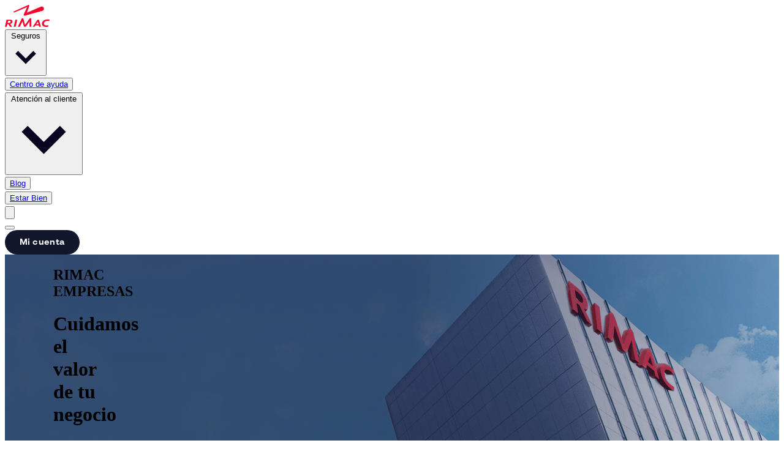

--- FILE ---
content_type: text/html; charset=utf-8
request_url: https://www.rimac.com/empresa?rfid=publica:categoria-empresas:footer:link
body_size: 59916
content:
<!DOCTYPE html><html lang="es" class="opacity-0"><head><meta charSet="utf-8"/><meta name="viewport" content="width=device-width, initial-scale=1, minimum-scale=1, maximum-scale=1, user-scalable=no"/><link rel="stylesheet" href="/_next/static/css/20d7bed18503b935.css" data-precedence="next"/><link rel="stylesheet" href="/_next/static/css/ba266fbe472b49d3.css" data-precedence="next"/><link rel="stylesheet" href="/_next/static/css/0bb67c8c8b887a6b.css" data-precedence="next"/><link rel="stylesheet" href="/_next/static/css/c4704367fdf7b280.css" data-precedence="next"/><link rel="stylesheet" href="/_next/static/css/7556a98601dd2e41.css" data-precedence="next"/><link rel="stylesheet" href="/_next/static/css/a132aaadb1df9b51.css" data-precedence="next"/><link rel="stylesheet" href="/_next/static/css/f6934e5c0aa1933d.css" data-precedence="next"/><link rel="preload" as="script" fetchPriority="low" href="/_next/static/chunks/webpack-5e04e10105c53c24.js"/><script src="/_next/static/chunks/3202fa77-c7a37c8770f145d6.js" async=""></script><script src="/_next/static/chunks/14814-57fe480c84ed1290.js" async=""></script><script src="/_next/static/chunks/main-app-f4636971d0a8dadc.js" async=""></script><script src="/_next/static/chunks/669416c0-a391c5aed89f8581.js" async=""></script><script src="/_next/static/chunks/ccf95b3c-57c41cf2ee43b4ef.js" async=""></script><script src="/_next/static/chunks/5d133968-dff7c39b34b6b899.js" async=""></script><script src="/_next/static/chunks/28611-46297efd7093ff1b.js" async=""></script><script src="/_next/static/chunks/85796-6d0507b899267209.js" async=""></script><script src="/_next/static/chunks/21410-ed9876f87b5a8592.js" async=""></script><script src="/_next/static/chunks/88254-cd0dd3b264f8e3d1.js" async=""></script><script src="/_next/static/chunks/3179-5b97296acaf77341.js" async=""></script><script src="/_next/static/chunks/43691-afd613c39e662399.js" async=""></script><script src="/_next/static/chunks/83931-d2c5d4b1a72fa2f9.js" async=""></script><script src="/_next/static/chunks/91530-03c549c142ee274b.js" async=""></script><script src="/_next/static/chunks/71956-4ea063b81f547511.js" async=""></script><script src="/_next/static/chunks/9086-acf8ba5ae2bd19d1.js" async=""></script><script src="/_next/static/chunks/23848-93d1b70e2952445a.js" async=""></script><script src="/_next/static/chunks/1842-9fd85142337debfe.js" async=""></script><script src="/_next/static/chunks/13581-ee33702c88cbf86a.js" async=""></script><script src="/_next/static/chunks/50268-35bea214ecc8b6aa.js" async=""></script><script src="/_next/static/chunks/20160-7f88059b147c5f6a.js" async=""></script><script src="/_next/static/chunks/72395-ad5453d6decbcb78.js" async=""></script><script src="/_next/static/chunks/68929-6d715793fa67ce3b.js" async=""></script><script src="/_next/static/chunks/90866-c10091343526329b.js" async=""></script><script src="/_next/static/chunks/69001-6959bea9b4d41054.js" async=""></script><script src="/_next/static/chunks/52341-9c0b428764c36be9.js" async=""></script><script src="/_next/static/chunks/61026-5a0ceb40021f8ef1.js" async=""></script><script src="/_next/static/chunks/66461-8445ede714db389b.js" async=""></script><script src="/_next/static/chunks/8716-dd19459721012426.js" async=""></script><script src="/_next/static/chunks/3788-dfc398ce218c686b.js" async=""></script><script src="/_next/static/chunks/31521-e30cf3d4884de1d3.js" async=""></script><script src="/_next/static/chunks/71526-7dc3863474e1ee6b.js" async=""></script><script src="/_next/static/chunks/69453-3ed665e1370d6490.js" async=""></script><script src="/_next/static/chunks/70300-6cd6be2789c8d373.js" async=""></script><script src="/_next/static/chunks/72651-95eacc786623cb9c.js" async=""></script><script src="/_next/static/chunks/42380-e98e9cd79ec5a0b1.js" async=""></script><script src="/_next/static/chunks/89919-ce5a441fdef6edfa.js" async=""></script><script src="/_next/static/chunks/16737-a6e052dc896a44d7.js" async=""></script><script src="/_next/static/chunks/80122-d7346d48f8db435c.js" async=""></script><script src="/_next/static/chunks/21234-1eb73e8830f7b788.js" async=""></script><script src="/_next/static/chunks/18566-21e0ea936f5e7709.js" async=""></script><script src="/_next/static/chunks/app/%5B...slug%5D/page-6c4bda1cdb821e8a.js" async=""></script><script src="/_next/static/chunks/19938-396633ccc49e6964.js" async=""></script><script src="/_next/static/chunks/app/layout-82415627a7af6f98.js" async=""></script><script src="/_next/static/chunks/94081-992ebcdb844ee466.js" async=""></script><script src="/_next/static/chunks/73055-66038fe725315112.js" async=""></script><script src="/_next/static/chunks/app/empresa/page-88d5d4ec4999b43c.js" async=""></script><script src="/_next/static/chunks/app/not-found-8cd30f02f2245885.js" async=""></script><link rel="preload" href="/js/Zebra.js" as="script"/><link rel="preload" href="/js/DigitalDataHelper.js" as="script"/><link rel="preload" href="/js/DigitalDataManager.js" as="script"/><link rel="preload" href="/insider/insider-sw-sdk.js" as="script"/><link rel="preload" href="/_next/static/chunks/67746.b7f3646797a42eb2.js" as="script" fetchPriority="low"/><link rel="preload" href="/_next/static/chunks/83404.bccf39550c351cdc.js" as="script" fetchPriority="low"/><link rel="preload" href="/_next/static/chunks/14365.8e95ed4519be81cd.js" as="script" fetchPriority="low"/><link rel="preload" href="/_next/static/chunks/57123.bce3a6ca1ea08840.js" as="script" fetchPriority="low"/><link rel="preload" href="/_next/static/chunks/65410.9c0253e535230d5d.js" as="script" fetchPriority="low"/><link rel="preload" href="/_next/static/chunks/85019.21348cedc3a634b8.js" as="script" fetchPriority="low"/><link rel="preload" href="/_next/static/chunks/27204.166e9ae0be92a978.js" as="script" fetchPriority="low"/><link rel="preload" href="/_next/static/chunks/85783.4fb85f094f100438.js" as="script" fetchPriority="low"/><link rel="preload" href="/_next/static/chunks/75507.58ac35a0648a7f8a.js" as="script" fetchPriority="low"/><link rel="preload" href="/_next/static/chunks/729.c3012e8c4da206c3.js" as="script" fetchPriority="low"/><link rel="preload" href="/_next/static/chunks/43266.b3893594ec907d51.js" as="script" fetchPriority="low"/><link rel="preload" href="/_next/static/chunks/99620.131106ccdb4fc65a.js" as="script" fetchPriority="low"/><link rel="preload" href="/_next/static/chunks/19921.bd60b181dae9dd40.js" as="script" fetchPriority="low"/><link rel="preload" href="/_next/static/chunks/87194.faa80f5ef353277e.js" as="script" fetchPriority="low"/><link rel="preload" href="/_next/static/chunks/81407.27943de7b6c692df.js" as="script" fetchPriority="low"/><link rel="preload" href="/_next/static/chunks/70554.6dac66b87120e174.js" as="script" fetchPriority="low"/><link rel="preload" href="/_next/static/chunks/9507.876014228ccd9d5f.js" as="script" fetchPriority="low"/><link rel="preload" href="/_next/static/chunks/94552.cbc05cb5ea23b095.js" as="script" fetchPriority="low"/><link rel="preload" href="/_next/static/chunks/23721.e89f14a3e07334e5.js" as="script" fetchPriority="low"/><link rel="preload" href="/_next/static/chunks/84814.82a5299dde539e68.js" as="script" fetchPriority="low"/><link rel="apple-touch-icon" href="/js/apple-touch-icon.png"/><link rel="icon" type="image/png" sizes="32x32" href="/js/favicon-32x32.png"/><link rel="icon" type="image/png" sizes="16x16" href="/js/favicon-16x16.png"/><link rel="icon" href="/js/favicon.ico"/><link rel="preload" href="https://www.rimac.com/fonts/Rimac-Display.woff2" as="font" crossorigin="" type="font/woff2"/><link rel="preload" href="https://www.rimac.com/fonts/BRSonoma-Regular.woff2" as="font" crossorigin="" type="font/woff2"/><link rel="preload" href="https://www.rimac.com/fonts/BRSonoma-Medium.woff2" as="font" crossorigin="" type="font/woff2"/><link rel="preload" href="https://www.rimac.com/fonts/BRSonoma-SemiBold.woff2" as="font" crossorigin="" type="font/woff2"/><link rel="preload" href="https://www.rimac.com/fonts/BRSonoma-Bold.woff2" as="font" crossorigin="" type="font/woff2"/><link rel="preconnect" href="https://images.contentstack.io"/><link rel="preconnect" href="https://imagescdn.rimac.com"/><link rel="preconnect" href="https://files.rimac.com"/><title>Empresa | RIMAC Seguros</title><meta name="description" content="Queremos ayudarte frente al COVID-19 y por eso sumamos esfuerzos ampliando nuestros canales y servicios digitales 24/7."/><meta name="robots" content="index, follow"/><meta name="charset" content="UTF-8"/><link rel="canonical" href="https://www.rimac.com/empresa"/><meta name="google-site-verification" content="Gdofvt_i9WyePCITJOaeYlewZT47ksFggKQ9FzQmN90"/><meta property="og:title" content="Empresa | RIMAC Seguros"/><meta property="og:description" content="Queremos ayudarte frente al COVID-19 y por eso sumamos esfuerzos ampliando nuestros canales y servicios digitales 24/7."/><meta name="twitter:card" content="summary"/><meta name="twitter:title" content="Empresa | RIMAC Seguros"/><meta name="twitter:description" content="Queremos ayudarte frente al COVID-19 y por eso sumamos esfuerzos ampliando nuestros canales y servicios digitales 24/7."/><noscript><style>html { opacity: 1 !important; }</style></noscript><script src="/_next/static/chunks/polyfills-42372ed130431b0a.js" noModule=""></script></head><body><div hidden=""><!--$--><!--/$--></div><div class="bg-primary-neutral-100 overflow-hidden bg-cover bg-center bg-no-repeat transition-opacity delay-75 duration-[800ms]" style="background-image:url(https://imagescdn.rimac.com/blt07831abcc86dabfb/hero_home_1_M.png?width=0&amp;auto=webp&amp;quality=75)"><div class="container mx-auto  undefined"><div class="rimac-grid  "><div class="absolute -z-1 h-0 w-0 overflow-hidden"></div><div class="max-only-sm:end-of-column max-only-sm:start-of-column 3xl:col-span-8 3xl:end-of-column 3xl:start-of-column 3xl:h-[768px] relative col-span-8 h-[508px] md:col-span-14 md:col-start-2 md:h-[520px] lg:col-span-7 lg:col-start-2 lg:h-[584px] xl:h-[544px] 2xl:h-[640px]"><div class="flex h-full flex-col"><div class="flex h-full flex-col justify-center"><h2 class="3xl:mb-4 text-headline-21 md:text-headline-17 2xl:text-headline-15 text-primary-neutral-0 mb-1 font-black md:mb-2">RIMAC EMPRESAS</h2><h1 class="3xl:mb-2 text-headline-06 md:text-headline-04 2xl:text-headline-03 3xl:text-headline-02 text-primary-neutral-0 mb-4 font-black">Cuidamos el valor de tu negocio</h1><p class="text-paragraph-05 2xl:text-paragraph-04 3xl:text-paragraph-03 text-primary-neutral-0 font-normal">Prever situaciones inesperadas puede proteger tu negocio y a aquellos que dependan de él si surgen imprevistos.</p><div class="mt-8 flex"><a href="#products" aria-label="link" class="basic-button base-button-transitions center group !rounded-40 box-border font-bold transition-colors duration-200 button-primary-solid base-button-bounce-effect cursor-pointer border-2 button-large large:button-x-large">Ver seguros</a></div></div><div class="3xl:pb-[140px] h-fit pb-12 md:pb-16 xl:pb-[72px] 2xl:pb-[104px]"><div class="flex items-center"><button disabled="" class="" aria-label="Anterior"><div class="flex shrink-0 items-center justify-center rounded-full border-solid border-current transition-colors bg-transparent group-hover:bg-current icon-3xl 2xl:icon-4xl text-primary-neutral-0 rotate-180 border-2"><!--$--><svg xmlns="http://www.w3.org/2000/svg" viewBox="0 0 16 16" fill="none" class="text‑current group-hover:text-white shrink-0 icon-md" aria-label="Flecha Izquierda"><path fill-rule="evenodd" clip-rule="evenodd" d="M5.151 3.152a1.2 1.2 0 0 1 1.698 0l4 4a1.2 1.2 0 0 1 0 1.697l-4 4a1.2 1.2 0 0 1-1.698-1.697L8.303 8 5.15 4.85a1.2 1.2 0 0 1 0-1.697Z" fill="currentColor"></path></svg><!--/$--></div></button><span class="text-headline-16 2xl:text-headline-15 3xl:text-headline-14 text-primary-neutral-0 mr-2 ml-4 font-extrabold md:mr-4 md:font-bold">1</span><div class="flex h-full w-10 flex-col justify-center md:w-14" role="progressbar" aria-valuenow="0" aria-valuemin="0" aria-valuemax="100" aria-valuetext="100"><div class="bg-primary-neutral-400 transition-0"><div style="height:3px;width:0%;background:#4F4FFF;transition:width 0.2s ease-in-out;border-radius:inherit;display:flex;align-items:center;justify-content:normal"></div></div><span style="padding:0 0 0 5px;font-weight:bold;display:none">0%</span></div><span class="text-headline-16 2xl:text-headline-15 3xl:text-headline-14 text-primary-neutral-0 mr-4 ml-2 font-extrabold md:ml-4 md:font-bold">4</span><button class="hover-icon" aria-label="Desactivado"><div class="flex shrink-0 items-center justify-center rounded-full border-solid border-current transition-colors bg-transparent group-hover:bg-current icon-3xl 2xl:icon-4xl text-primary-neutral-0 border-2"><!--$--><svg xmlns="http://www.w3.org/2000/svg" viewBox="0 0 16 16" fill="none" class="text‑current group-hover:text-white shrink-0 icon-md" aria-label="Flecha Izquierda"><path fill-rule="evenodd" clip-rule="evenodd" d="M5.151 3.152a1.2 1.2 0 0 1 1.698 0l4 4a1.2 1.2 0 0 1 0 1.697l-4 4a1.2 1.2 0 0 1-1.698-1.697L8.303 8 5.15 4.85a1.2 1.2 0 0 1 0-1.697Z" fill="currentColor"></path></svg><!--/$--></div></button><button aria-label="Play" class="3xl:ml-10 hover-secondary-icon bg-primary-neutral-300 hover:bg-secondary-blue-berry-100 ml-8 flex h-8 w-8 items-center justify-center rounded-full 2xl:ml-12 2xl:h-10 2xl:w-10"><!--$?--><template id="B:0"></template><span class="inline-block h-6 w-6 rounded-full bg-transparent"></span><!--/$--></button></div></div></div><div class="flex h-full flex-col" hidden="" style="display:none"><div class="flex h-full flex-col justify-center"><h2 class="3xl:mb-4 text-headline-21 md:text-headline-17 2xl:text-headline-15 text-primary-neutral-0 mb-1 font-black md:mb-2">RIMAC EMPRESAS</h2><h1 class="3xl:mb-2 text-headline-06 md:text-headline-04 2xl:text-headline-03 3xl:text-headline-02 text-primary-neutral-0 mb-4 font-black">Centro de monitoreo</h1><p class="text-paragraph-05 2xl:text-paragraph-04 3xl:text-paragraph-03 text-primary-neutral-0 font-normal">Nuestro Centro de Monitoreo y Prevención de Fenómenos y Desastres Naturales te ayudará a prevenir riesgos potenciales.</p><div class="mt-8 flex"><a href="https://centrodemonitoreo.rimac.com" aria-label="link" class="basic-button base-button-transitions center group !rounded-40 box-border font-bold transition-colors duration-200 button-primary-solid base-button-bounce-effect cursor-pointer border-2 button-large large:button-x-large">Conoce más</a></div></div><div class="3xl:pb-[140px] h-fit pb-12 md:pb-16 xl:pb-[72px] 2xl:pb-[104px]"><div class="flex items-center"><button disabled="" class="" aria-label="Anterior"><div class="flex shrink-0 items-center justify-center rounded-full border-solid border-current transition-colors bg-transparent group-hover:bg-current icon-3xl 2xl:icon-4xl text-primary-neutral-0 rotate-180 border-2"><!--$--><svg xmlns="http://www.w3.org/2000/svg" viewBox="0 0 16 16" fill="none" class="text‑current group-hover:text-white shrink-0 icon-md" aria-label="Flecha Izquierda"><path fill-rule="evenodd" clip-rule="evenodd" d="M5.151 3.152a1.2 1.2 0 0 1 1.698 0l4 4a1.2 1.2 0 0 1 0 1.697l-4 4a1.2 1.2 0 0 1-1.698-1.697L8.303 8 5.15 4.85a1.2 1.2 0 0 1 0-1.697Z" fill="currentColor"></path></svg><!--/$--></div></button><span class="text-headline-16 2xl:text-headline-15 3xl:text-headline-14 text-primary-neutral-0 mr-2 ml-4 font-extrabold md:mr-4 md:font-bold">1</span><div class="flex h-full w-10 flex-col justify-center md:w-14" role="progressbar" aria-valuenow="0" aria-valuemin="0" aria-valuemax="100" aria-valuetext="100"><div class="bg-primary-neutral-400 transition-0"><div style="height:3px;width:0%;background:#4F4FFF;transition:width 0.2s ease-in-out;border-radius:inherit;display:flex;align-items:center;justify-content:normal"></div></div><span style="padding:0 0 0 5px;font-weight:bold;display:none">0%</span></div><span class="text-headline-16 2xl:text-headline-15 3xl:text-headline-14 text-primary-neutral-0 mr-4 ml-2 font-extrabold md:ml-4 md:font-bold">4</span><button class="hover-icon" aria-label="Desactivado"><div class="flex shrink-0 items-center justify-center rounded-full border-solid border-current transition-colors bg-transparent group-hover:bg-current icon-3xl 2xl:icon-4xl text-primary-neutral-0 border-2"><!--$--><svg xmlns="http://www.w3.org/2000/svg" viewBox="0 0 16 16" fill="none" class="text‑current group-hover:text-white shrink-0 icon-md" aria-label="Flecha Izquierda"><path fill-rule="evenodd" clip-rule="evenodd" d="M5.151 3.152a1.2 1.2 0 0 1 1.698 0l4 4a1.2 1.2 0 0 1 0 1.697l-4 4a1.2 1.2 0 0 1-1.698-1.697L8.303 8 5.15 4.85a1.2 1.2 0 0 1 0-1.697Z" fill="currentColor"></path></svg><!--/$--></div></button><button aria-label="Play" class="3xl:ml-10 hover-secondary-icon bg-primary-neutral-300 hover:bg-secondary-blue-berry-100 ml-8 flex h-8 w-8 items-center justify-center rounded-full 2xl:ml-12 2xl:h-10 2xl:w-10"><!--$?--><template id="B:1"></template><span class="inline-block h-6 w-6 rounded-full bg-transparent"></span><!--/$--></button></div></div></div><div class="flex h-full flex-col" hidden="" style="display:none"><div class="flex h-full flex-col justify-center"><h2 class="3xl:mb-4 text-headline-21 md:text-headline-17 2xl:text-headline-15 text-primary-neutral-0 mb-1 font-black md:mb-2">RIMAC EMPRESAS</h2><h1 class="3xl:mb-2 text-headline-06 md:text-headline-04 2xl:text-headline-03 3xl:text-headline-02 text-primary-neutral-0 mb-4 font-black">Riesgo Cibernético</h1><p class="text-paragraph-05 2xl:text-paragraph-04 3xl:text-paragraph-03 text-primary-neutral-0 font-normal">Según datos de EY Perú, entre marzo y abril se incrementó en 25% la incidencia por correos electrónicos con información engañosa.</p><div class="mt-8 flex"><a href="https://www.rimac.com/empresa/riesgo-cibernetico" aria-label="link" class="basic-button base-button-transitions center group !rounded-40 box-border font-bold transition-colors duration-200 button-primary-solid base-button-bounce-effect cursor-pointer border-2 button-large large:button-x-large">Conoce más</a></div></div><div class="3xl:pb-[140px] h-fit pb-12 md:pb-16 xl:pb-[72px] 2xl:pb-[104px]"><div class="flex items-center"><button disabled="" class="" aria-label="Anterior"><div class="flex shrink-0 items-center justify-center rounded-full border-solid border-current transition-colors bg-transparent group-hover:bg-current icon-3xl 2xl:icon-4xl text-primary-neutral-0 rotate-180 border-2"><!--$--><svg xmlns="http://www.w3.org/2000/svg" viewBox="0 0 16 16" fill="none" class="text‑current group-hover:text-white shrink-0 icon-md" aria-label="Flecha Izquierda"><path fill-rule="evenodd" clip-rule="evenodd" d="M5.151 3.152a1.2 1.2 0 0 1 1.698 0l4 4a1.2 1.2 0 0 1 0 1.697l-4 4a1.2 1.2 0 0 1-1.698-1.697L8.303 8 5.15 4.85a1.2 1.2 0 0 1 0-1.697Z" fill="currentColor"></path></svg><!--/$--></div></button><span class="text-headline-16 2xl:text-headline-15 3xl:text-headline-14 text-primary-neutral-0 mr-2 ml-4 font-extrabold md:mr-4 md:font-bold">1</span><div class="flex h-full w-10 flex-col justify-center md:w-14" role="progressbar" aria-valuenow="0" aria-valuemin="0" aria-valuemax="100" aria-valuetext="100"><div class="bg-primary-neutral-400 transition-0"><div style="height:3px;width:0%;background:#4F4FFF;transition:width 0.2s ease-in-out;border-radius:inherit;display:flex;align-items:center;justify-content:normal"></div></div><span style="padding:0 0 0 5px;font-weight:bold;display:none">0%</span></div><span class="text-headline-16 2xl:text-headline-15 3xl:text-headline-14 text-primary-neutral-0 mr-4 ml-2 font-extrabold md:ml-4 md:font-bold">4</span><button class="hover-icon" aria-label="Desactivado"><div class="flex shrink-0 items-center justify-center rounded-full border-solid border-current transition-colors bg-transparent group-hover:bg-current icon-3xl 2xl:icon-4xl text-primary-neutral-0 border-2"><!--$--><svg xmlns="http://www.w3.org/2000/svg" viewBox="0 0 16 16" fill="none" class="text‑current group-hover:text-white shrink-0 icon-md" aria-label="Flecha Izquierda"><path fill-rule="evenodd" clip-rule="evenodd" d="M5.151 3.152a1.2 1.2 0 0 1 1.698 0l4 4a1.2 1.2 0 0 1 0 1.697l-4 4a1.2 1.2 0 0 1-1.698-1.697L8.303 8 5.15 4.85a1.2 1.2 0 0 1 0-1.697Z" fill="currentColor"></path></svg><!--/$--></div></button><button aria-label="Play" class="3xl:ml-10 hover-secondary-icon bg-primary-neutral-300 hover:bg-secondary-blue-berry-100 ml-8 flex h-8 w-8 items-center justify-center rounded-full 2xl:ml-12 2xl:h-10 2xl:w-10"><!--$?--><template id="B:2"></template><span class="inline-block h-6 w-6 rounded-full bg-transparent"></span><!--/$--></button></div></div></div><div class="flex h-full flex-col" hidden="" style="display:none"><div class="flex h-full flex-col justify-center"><h2 class="3xl:mb-4 text-headline-21 md:text-headline-17 2xl:text-headline-15 text-primary-neutral-0 mb-1 font-black md:mb-2">RIMAC EMPRESAS</h2><h1 class="3xl:mb-2 text-headline-06 md:text-headline-04 2xl:text-headline-03 3xl:text-headline-02 text-primary-neutral-0 mb-4 font-black">Sostenibilidad</h1><p class="text-paragraph-05 2xl:text-paragraph-04 3xl:text-paragraph-03 text-primary-neutral-0 font-normal">En RIMAC mantenemos un compromiso de largo aliento con el desarrollo sostenible de nuestro país.</p><div class="mt-8 flex"><a href="https://www.rimac.com.pe/sostenibilidad" aria-label="link" class="basic-button base-button-transitions center group !rounded-40 box-border font-bold transition-colors duration-200 button-primary-solid base-button-bounce-effect cursor-pointer border-2 button-large large:button-x-large">Conoce más</a></div></div><div class="3xl:pb-[140px] h-fit pb-12 md:pb-16 xl:pb-[72px] 2xl:pb-[104px]"><div class="flex items-center"><button disabled="" class="" aria-label="Anterior"><div class="flex shrink-0 items-center justify-center rounded-full border-solid border-current transition-colors bg-transparent group-hover:bg-current icon-3xl 2xl:icon-4xl text-primary-neutral-0 rotate-180 border-2"><!--$--><svg xmlns="http://www.w3.org/2000/svg" viewBox="0 0 16 16" fill="none" class="text‑current group-hover:text-white shrink-0 icon-md" aria-label="Flecha Izquierda"><path fill-rule="evenodd" clip-rule="evenodd" d="M5.151 3.152a1.2 1.2 0 0 1 1.698 0l4 4a1.2 1.2 0 0 1 0 1.697l-4 4a1.2 1.2 0 0 1-1.698-1.697L8.303 8 5.15 4.85a1.2 1.2 0 0 1 0-1.697Z" fill="currentColor"></path></svg><!--/$--></div></button><span class="text-headline-16 2xl:text-headline-15 3xl:text-headline-14 text-primary-neutral-0 mr-2 ml-4 font-extrabold md:mr-4 md:font-bold">1</span><div class="flex h-full w-10 flex-col justify-center md:w-14" role="progressbar" aria-valuenow="0" aria-valuemin="0" aria-valuemax="100" aria-valuetext="100"><div class="bg-primary-neutral-400 transition-0"><div style="height:3px;width:0%;background:#4F4FFF;transition:width 0.2s ease-in-out;border-radius:inherit;display:flex;align-items:center;justify-content:normal"></div></div><span style="padding:0 0 0 5px;font-weight:bold;display:none">0%</span></div><span class="text-headline-16 2xl:text-headline-15 3xl:text-headline-14 text-primary-neutral-0 mr-4 ml-2 font-extrabold md:ml-4 md:font-bold">4</span><button class="hover-icon" aria-label="Desactivado"><div class="flex shrink-0 items-center justify-center rounded-full border-solid border-current transition-colors bg-transparent group-hover:bg-current icon-3xl 2xl:icon-4xl text-primary-neutral-0 border-2"><!--$--><svg xmlns="http://www.w3.org/2000/svg" viewBox="0 0 16 16" fill="none" class="text‑current group-hover:text-white shrink-0 icon-md" aria-label="Flecha Izquierda"><path fill-rule="evenodd" clip-rule="evenodd" d="M5.151 3.152a1.2 1.2 0 0 1 1.698 0l4 4a1.2 1.2 0 0 1 0 1.697l-4 4a1.2 1.2 0 0 1-1.698-1.697L8.303 8 5.15 4.85a1.2 1.2 0 0 1 0-1.697Z" fill="currentColor"></path></svg><!--/$--></div></button><button aria-label="Play" class="3xl:ml-10 hover-secondary-icon bg-primary-neutral-300 hover:bg-secondary-blue-berry-100 ml-8 flex h-8 w-8 items-center justify-center rounded-full 2xl:ml-12 2xl:h-10 2xl:w-10"><!--$?--><template id="B:3"></template><span class="inline-block h-6 w-6 rounded-full bg-transparent"></span><!--/$--></button></div></div></div></div></div></div></div><div class="bg-primary-neutral-200 overflow-hidden" style="background-image:none"><div class="container mx-auto  pdp-padding"><div class="rimac-grid  !gap-y-0"><div class="end-of-column start-of-column col-span-16 flex justify-center"><div class="w-full md:w-[592px] lg:w-full"><h2 class="text-headline-09 md:text-headline-08 lg:text-headline-07 2xl:text-headline-06 3xl:text-headline-05 text-center font-black">Asegurar tu negocio es la mejor inversión</h2></div></div><div class="end-of-column start-of-column col-span-16 flex justify-center pt-8 md:pt-12"><div class="3xl:w-[1288px] w-full lg:w-[928px] xl:w-[920px] 2xl:w-[1104px]"><div class="w-full"><div><div class="relative"><div class="react-multi-carousel-list  !overflow-visible lg:!overflow-hidden"><ul class="react-multi-carousel-track " style="transition:none;overflow:unset;transform:translate3d(0px,0,0)"></ul></div><div class="mt-8 flex items-center justify-center lg:justify-end"><button class="h-[32px] w-[32px] outline-none mr-4 lg:mr-0"><!--$?--><template id="B:4"></template><span class="inline-block h-6 w-6 rounded-full bg-transparent"></span><!--/$--></button><div class="lg:hidden"><div class="flex"><p class="text-headline-16 mr-1 font-normal">1</p><p class="text-headline-16 mr-1 font-normal">/</p><p class="text-headline-16 font-normal">0</p></div></div><button class="h-[32px] w-[32px] outline-none ml-4"><!--$?--><template id="B:5"></template><span class="inline-block h-6 w-6 rounded-full bg-transparent"></span><!--/$--></button></div></div></div></div></div></div></div></div></div><div class="3xl:py-37 bg-primary-neutral-100 py-14 md:py-20 lg:py-24 2xl:py-30" style="background-image:none"><div class="container mx-auto  undefined"><div class="rimac-grid  !gap-y-0"><div class="3xl:mb-16 end-of-column start-of-column col-span-8 mb-8 md:col-span-16 md:mb-10 lg:mb-12 xl:col-span-14 xl:col-start-2 2xl:col-span-12 2xl:col-start-3 2xl:!mx-0 2xl:mb-14"><h1 class="3xl:text-headline-05 2xl:text-headline-06 lg:text-headline-07 md:text-headline-08 text-headline-09 font-black md:text-center">¿Por qué un Seguro de Empresas con<!-- --> <span class="text-primary-red-500">RIMAC?</span></h1></div><div class="lg:start-of-column start-of-column end-of-column col-span-8 md:col-span-16 lg:col-span-4 lg:col-start-3 lg:!ml-0"><div class="mb-8 flex"><div class="relative w-50" data-headlessui-state=""><button class="dropdown-button    !border-0 !rounded-none !relative after:mt-2 after:content-[&#x27;&#x27;] after:absolute after:left-0 after:right-0 after:h-0.5 after:bg-primary-red-500 after:rounded !px-0 !h-10 !bg-transparent  " id="headlessui-listbox-button-_R_3ei5fiulb_" type="button" aria-haspopup="listbox" aria-expanded="false" data-headlessui-state=""><span class="text-label-02 text-primary-neutral-600 absolute top-2 left-4"></span><span class="text-placeholder-02 block truncate !text-headline-11 !text-primary-red-500 !font-black">Respaldo</span><span class="pointer-events-none absolute inset-y-0 right-0 flex items-center pr-4 text-primary-red-500 pr-0"><!--$--><svg viewBox="0 0 16 16" class="rotate-0 icon-lg" aria-label="Arrow Down"><path fill-rule="evenodd" clip-rule="evenodd" d="M12.761 5.253a.856.856 0 0 1 0 1.186l-4.166 4.308a.825.825 0 0 1-1.19 0L3.24 6.439a.856.856 0 0 1 0-1.186.825.825 0 0 1 1.189 0L8 8.946l3.572-3.693a.825.825 0 0 1 1.19 0Z" fill="currentColor"></path></svg><!--/$--></span></button></div></div></div><div class="start-of-column end-of-column col-span-8 md:col-span-16 lg:col-span-8 lg:col-start-7 lg:!mx-0"><div class="flex flex-col"><div class="3xl:mb-12 mb-8 md:mb-10 "><h2 class="3xl:text-headline-07 2xl:text-headline-08 lg:text-headline-09 md:text-headline-11 text-headline-13 mb-4 font-black">Nuestro respaldo es tu mejor garantía</h2><p class="3xl:text-paragraph-03 2xl:text-paragraph-04 md:text-paragraph-05 text-headline-16 mb-4 md:mb-6">Formamos parte del Grupo Breca, con toda su experiencia en los principales rubros de negocios del mercado.</p><a href="/nosotros" class="center group relative box-border gap-x-2 border-[1px] border-solid font-bold transition-colors 3xl:text-button-01 2xl:text-button-02 text-button-03 text-secondary-blue-berry-600 hover:secondary-blue-berry-600 w-fit !border-0 !bg-transparent hover:bg-transparent button-primary-link button-link  " target="_blank" aria-label="Link">Conoce más<div class="flex shrink-0 items-center justify-center rounded-full border-solid border-current transition-colors bg-transparent group-hover:bg-current xl:h-5 xl:w-5 2xl:h-6 2xl:w-6 border-2"><!--$--><svg viewBox="0 0 11 10" fill="none" xmlns="http://www.w3.org/2000/svg" class="text‑current group-hover:text-white shrink-0 w-3 h-3" aria-label="Flecha derecha"><path fill-rule="evenodd" clip-rule="evenodd" d="M3.72 8.03a.75.75 0 0 0 1.06 0l2.5-2.5a.75.75 0 0 0 0-1.06l-2.5-2.5a.75.75 0 0 0-1.06 1.06L5.69 5 3.72 6.97a.75.75 0 0 0 0 1.06Z" fill="currentColor"></path></svg><!--/$--></div></a></div><div class="3xl:text-headline-09 2xl:text-headline-11 md:text-headline-13 text-headline-15 font-black">Empresas del Grupo Breca</div><div class="3xl:mt-6 rimac-gap-not-vertical mt-4 grid-cols-7 md:mt-6 md:grid-cols-15 lg:grid-cols-8 2xl:mt-5"><div class="3xl:mb-4 col-span-7 mb-4 flex flex-row last:mb-0 md:col-span-7 md:mb-6 lg:col-span-4 2xl:mb-5 3xl:start-of-column "><!--$--><svg viewBox="0 0 20 20" fill="none" xmlns="http://www.w3.org/2000/svg" class="my-1.5 mr-4" style="height:20px;width:20px" aria-label="Check"><path d="M9.994 3.131a6.88 6.88 0 0 0-6.876 6.881 6.87 6.87 0 0 0 6.876 6.869A6.872 6.872 0 0 0 16.869 10 6.853 6.853 0 0 0 9.994 3.13Zm3.885 5.129-4.997 5.001a.607.607 0 0 1-.448.18.662.662 0 0 1-.447-.18l-1.866-1.88a.624.624 0 0 1 .882-.883l1.431 1.433 4.563-4.566a.624.624 0 0 1 .882 0 .641.641 0 0 1 0 .895Z" fill="currentColor"></path></svg><!--/$--><div class="flex flex-col"><div class="3xl:text-headline-11 2xl:text-headline-13 text-headline-15 mb-1 font-black">Finanzas</div><div class="3xl:text-paragraph-04 2xl:text-paragraph-05 text-paragraph-06">RIMAC</div></div></div><div class="3xl:mb-4 col-span-7 mb-4 flex flex-row last:mb-0 md:col-span-7 md:mb-6 lg:col-span-4 2xl:mb-5 3xl:-end-of-column md:end-of-column lg:ml-0 "><!--$--><svg viewBox="0 0 20 20" fill="none" xmlns="http://www.w3.org/2000/svg" class="my-1.5 mr-4" style="height:20px;width:20px" aria-label="Check"><path d="M9.994 3.131a6.88 6.88 0 0 0-6.876 6.881 6.87 6.87 0 0 0 6.876 6.869A6.872 6.872 0 0 0 16.869 10 6.853 6.853 0 0 0 9.994 3.13Zm3.885 5.129-4.997 5.001a.607.607 0 0 1-.448.18.662.662 0 0 1-.447-.18l-1.866-1.88a.624.624 0 0 1 .882-.883l1.431 1.433 4.563-4.566a.624.624 0 0 1 .882 0 .641.641 0 0 1 0 .895Z" fill="currentColor"></path></svg><!--/$--><div class="flex flex-col"><div class="3xl:text-headline-11 2xl:text-headline-13 text-headline-15 mb-1 font-black">Salud</div><div class="3xl:text-paragraph-04 2xl:text-paragraph-05 text-paragraph-06">Clínica Internacional</div></div></div><div class="3xl:mb-4 col-span-7 mb-4 flex flex-row last:mb-0 md:col-span-7 md:mb-6 lg:col-span-4 2xl:mb-5 3xl:start-of-column "><!--$--><svg viewBox="0 0 20 20" fill="none" xmlns="http://www.w3.org/2000/svg" class="my-1.5 mr-4" style="height:20px;width:20px" aria-label="Check"><path d="M9.994 3.131a6.88 6.88 0 0 0-6.876 6.881 6.87 6.87 0 0 0 6.876 6.869A6.872 6.872 0 0 0 16.869 10 6.853 6.853 0 0 0 9.994 3.13Zm3.885 5.129-4.997 5.001a.607.607 0 0 1-.448.18.662.662 0 0 1-.447-.18l-1.866-1.88a.624.624 0 0 1 .882-.883l1.431 1.433 4.563-4.566a.624.624 0 0 1 .882 0 .641.641 0 0 1 0 .895Z" fill="currentColor"></path></svg><!--/$--><div class="flex flex-col"><div class="3xl:text-headline-11 2xl:text-headline-13 text-headline-15 mb-1 font-black">Bienes Raíces</div><div class="3xl:text-paragraph-04 2xl:text-paragraph-05 text-paragraph-06">Urbanova</div></div></div><div class="3xl:mb-4 col-span-7 mb-4 flex flex-row last:mb-0 md:col-span-7 md:mb-6 lg:col-span-4 2xl:mb-5 3xl:-end-of-column md:end-of-column lg:ml-0 "><!--$--><svg viewBox="0 0 20 20" fill="none" xmlns="http://www.w3.org/2000/svg" class="my-1.5 mr-4" style="height:20px;width:20px" aria-label="Check"><path d="M9.994 3.131a6.88 6.88 0 0 0-6.876 6.881 6.87 6.87 0 0 0 6.876 6.869A6.872 6.872 0 0 0 16.869 10 6.853 6.853 0 0 0 9.994 3.13Zm3.885 5.129-4.997 5.001a.607.607 0 0 1-.448.18.662.662 0 0 1-.447-.18l-1.866-1.88a.624.624 0 0 1 .882-.883l1.431 1.433 4.563-4.566a.624.624 0 0 1 .882 0 .641.641 0 0 1 0 .895Z" fill="currentColor"></path></svg><!--/$--><div class="flex flex-col"><div class="3xl:text-headline-11 2xl:text-headline-13 text-headline-15 mb-1 font-black">Minería</div><div class="3xl:text-paragraph-04 2xl:text-paragraph-05 text-paragraph-06">Minsur, Aesa, Melón, Taboca</div></div></div><div class="3xl:mb-4 col-span-7 mb-4 flex flex-row last:mb-0 md:col-span-7 md:mb-6 lg:col-span-4 2xl:mb-5 3xl:start-of-column "><!--$--><svg viewBox="0 0 20 20" fill="none" xmlns="http://www.w3.org/2000/svg" class="my-1.5 mr-4" style="height:20px;width:20px" aria-label="Check"><path d="M9.994 3.131a6.88 6.88 0 0 0-6.876 6.881 6.87 6.87 0 0 0 6.876 6.869A6.872 6.872 0 0 0 16.869 10 6.853 6.853 0 0 0 9.994 3.13Zm3.885 5.129-4.997 5.001a.607.607 0 0 1-.448.18.662.662 0 0 1-.447-.18l-1.866-1.88a.624.624 0 0 1 .882-.883l1.431 1.433 4.563-4.566a.624.624 0 0 1 .882 0 .641.641 0 0 1 0 .895Z" fill="currentColor"></path></svg><!--/$--><div class="flex flex-col"><div class="3xl:text-headline-11 2xl:text-headline-13 text-headline-15 mb-1 font-black">Industría</div><div class="3xl:text-paragraph-04 2xl:text-paragraph-05 text-paragraph-06">Tasa, Qroma</div></div></div><div class="3xl:mb-4 col-span-7 mb-4 flex flex-row last:mb-0 md:col-span-7 md:mb-6 lg:col-span-4 2xl:mb-5 3xl:-end-of-column md:end-of-column lg:ml-0 "><!--$--><svg viewBox="0 0 20 20" fill="none" xmlns="http://www.w3.org/2000/svg" class="my-1.5 mr-4" style="height:20px;width:20px" aria-label="Check"><path d="M9.994 3.131a6.88 6.88 0 0 0-6.876 6.881 6.87 6.87 0 0 0 6.876 6.869A6.872 6.872 0 0 0 16.869 10 6.853 6.853 0 0 0 9.994 3.13Zm3.885 5.129-4.997 5.001a.607.607 0 0 1-.448.18.662.662 0 0 1-.447-.18l-1.866-1.88a.624.624 0 0 1 .882-.883l1.431 1.433 4.563-4.566a.624.624 0 0 1 .882 0 .641.641 0 0 1 0 .895Z" fill="currentColor"></path></svg><!--/$--><div class="flex flex-col"><div class="3xl:text-headline-11 2xl:text-headline-13 text-headline-15 mb-1 font-black">Inversiones</div><div class="3xl:text-paragraph-04 2xl:text-paragraph-05 text-paragraph-06">Aporta, Brein, Centria</div></div></div><div class="3xl:mb-4 col-span-7 mb-4 flex flex-row last:mb-0 md:col-span-7 md:mb-6 lg:col-span-4 2xl:mb-5 3xl:start-of-column "><!--$--><svg viewBox="0 0 20 20" fill="none" xmlns="http://www.w3.org/2000/svg" class="my-1.5 mr-4" style="height:20px;width:20px" aria-label="Check"><path d="M9.994 3.131a6.88 6.88 0 0 0-6.876 6.881 6.87 6.87 0 0 0 6.876 6.869A6.872 6.872 0 0 0 16.869 10 6.853 6.853 0 0 0 9.994 3.13Zm3.885 5.129-4.997 5.001a.607.607 0 0 1-.448.18.662.662 0 0 1-.447-.18l-1.866-1.88a.624.624 0 0 1 .882-.883l1.431 1.433 4.563-4.566a.624.624 0 0 1 .882 0 .641.641 0 0 1 0 .895Z" fill="currentColor"></path></svg><!--/$--><div class="flex flex-col"><div class="3xl:text-headline-11 2xl:text-headline-13 text-headline-15 mb-1 font-black">Hotelería</div><div class="3xl:text-paragraph-04 2xl:text-paragraph-05 text-paragraph-06">Intursa</div></div></div></div></div></div></div></div></div><div id="products"><div class="bg-primary-neutral-200" style="background-image:none"><div class="container mx-auto  enterprise-padding"><div class="rimac-grid  !gap-y-0"><div class="end-of-column start-of-column 3xl:col-span-12 3xl:col-start-3 3xl:!mx-0 col-span-8 md:col-span-16 xl:col-span-14 xl:col-start-2"><h3 class="text-headline-09 md:text-headline-08 lg:text-headline-07 2xl:text-headline-06 3xl:text-headline-05 text-center font-black">Seguros pensados para cada sector</h3></div><div class="3xl:space-x-1 scrollbar-hide end-of-column md:start-of-column 3xl:col-span-12 3xl:col-start-3 3xl:!mx-0 col-span-8 mt-8 flex space-x-2 overflow-x-auto md:col-span-16 md:mt-6 md:justify-center lg:mt-8 xl:col-span-14 xl:col-start-2 2xl:mt-10"><div class="text-special-02 lg:text-special-01 flex h-8 w-fit cursor-pointer items-center rounded-4xl px-4 font-bold lg:h-10 lg:px-5 lg:py-3 bg-primary-neutral-700 text-primary-neutral-0">Transporte</div><div class="text-special-02 lg:text-special-01 flex h-8 w-fit cursor-pointer items-center rounded-4xl px-4 font-bold lg:h-10 lg:px-5 lg:py-3 border-primary-neutral-700 hover:bg-primary-neutral-300 border">Comercio</div><div class="text-special-02 lg:text-special-01 flex h-8 w-fit cursor-pointer items-center rounded-4xl px-4 font-bold lg:h-10 lg:px-5 lg:py-3 border-primary-neutral-700 hover:bg-primary-neutral-300 border">Construcción</div><div class="text-special-02 lg:text-special-01 flex h-8 w-fit cursor-pointer items-center rounded-4xl px-4 font-bold lg:h-10 lg:px-5 lg:py-3 border-primary-neutral-700 hover:bg-primary-neutral-300 border">Manufactura</div><div class="text-special-02 lg:text-special-01 flex h-8 w-fit cursor-pointer items-center rounded-4xl px-4 font-bold lg:h-10 lg:px-5 lg:py-3 border-primary-neutral-700 hover:bg-primary-neutral-300 border">Consultoría</div></div><div class="3xl:mt-16 md:end-of-column md:start-of-column col-span-8 mt-10 flex justify-center md:col-span-16 md:mt-12 xl:col-span-14 xl:col-start-2 2xl:mt-14"><div class="w-full overflow-x-hidden"><div class="relative"><div class="flex"><div class="3xl:space-x-14 flex w-full justify-center md:space-x-6 lg:space-x-2 xl:space-x-10 2xl:space-x-3"><div class="bg-primary-neutral-0 3xl:pb-12 shadow-05 3xl:w-[392px] flex h-full w-66 flex-col rounded-2xl pb-10 md:w-[312px] lg:w-[292.65px] xl:w-[280px] 2xl:w-[336px]"><div class="3xl:h-[248px] h-[176px] overflow-hidden rounded-t-2xl 2xl:h-[212px]"><div class="relative m-0 h-full w-full w-[312px]! 2xl:w-[376px]! 3xl:w-[440px]! left-1/2 -translate-x-1/2"><img loading="lazy" class="undefined top-0" src="https://imagescdn.rimac.com/blt182939134cefc05f/621eb7a5ae198a13f6e78f5c/transporte.png?auto=webp&amp;quality=85&amp;width=500" alt="Transporte de mercadería"/></div></div><div class="3xl:px-14 flex grow flex-col px-6 pt-6 md:px-14 lg:px-11 xl:px-10 2xl:px-12"><h3 class="text-primary-neutral-700 text-headline-11 2xl:text-headline-09 3xl:text-headline-08 3xl:min-h-[80px] min-h-[64px] text-center font-black 2xl:min-h-[72px]">Transporte de Mercadería</h3><p class="text-primary-neutral-700 text-paragraph-06 2xl:text-paragraph-05 3xl:text-paragraph-04 mt-2 grow text-center">Protegemos tu mercadería ante daños y pérdidas</p><a href="/empresa/seguro-de-transporte-de-mercaderia" aria-label="link" class="basic-button base-button-transitions center group !rounded-40 box-border font-bold transition-colors duration-200 button-primary-solid base-button-bounce-effect cursor-pointer border-2 button-large large:mt-8 mt-6">Conocer más</a></div></div><div class="bg-primary-neutral-0 3xl:pb-12 shadow-05 3xl:w-[392px] flex h-full w-66 flex-col rounded-2xl pb-10 md:w-[312px] lg:w-[292.65px] xl:w-[280px] 2xl:w-[336px]"><div class="3xl:h-[248px] h-[176px] overflow-hidden rounded-t-2xl 2xl:h-[212px]"><div class="relative m-0 h-full w-full w-[312px]! 2xl:w-[376px]! 3xl:w-[440px]! left-1/2 -translate-x-1/2"><img loading="lazy" class="undefined top-0" src="https://imagescdn.rimac.com/bltebe0b43d1ca22eac/621eb7a5c547bf13f7cbddaf/vehiculos.png?auto=webp&amp;quality=85&amp;width=500" alt="Seguro vehicular y SOAT"/></div></div><div class="3xl:px-14 flex grow flex-col px-6 pt-6 md:px-14 lg:px-11 xl:px-10 2xl:px-12"><h3 class="text-primary-neutral-700 text-headline-11 2xl:text-headline-09 3xl:text-headline-08 3xl:min-h-[80px] min-h-[64px] text-center font-black 2xl:min-h-[72px]">Seguro Vehicular &amp; SOAT</h3><p class="text-primary-neutral-700 text-paragraph-06 2xl:text-paragraph-05 3xl:text-paragraph-04 mt-2 grow text-center">Protegemos los vehículos de tu empresa para que manejen por todo el Perú</p><a href="/empresa/seguros-soat-vehicular" aria-label="link" class="basic-button base-button-transitions center group !rounded-40 box-border font-bold transition-colors duration-200 button-primary-solid base-button-bounce-effect cursor-pointer border-2 button-large large:mt-8 mt-6">Conocer más</a></div></div><div class="bg-primary-neutral-0 3xl:pb-12 shadow-05 3xl:w-[392px] flex h-full w-66 flex-col rounded-2xl pb-10 md:w-[312px] lg:w-[292.65px] xl:w-[280px] 2xl:w-[336px]"><div class="3xl:h-[248px] h-[176px] overflow-hidden rounded-t-2xl 2xl:h-[212px]"><div class="relative m-0 h-full w-full w-[312px]! 2xl:w-[376px]! 3xl:w-[440px]! left-1/2 -translate-x-1/2"><img loading="lazy" class="undefined top-0" src="https://imagescdn.rimac.com/bltbb471ad321649bd9/621eb7a4772fdd0fc63967db/multirriesgo.png?auto=webp&amp;quality=85&amp;width=500" alt="Seguro multirriesgo"/></div></div><div class="3xl:px-14 flex grow flex-col px-6 pt-6 md:px-14 lg:px-11 xl:px-10 2xl:px-12"><h3 class="text-primary-neutral-700 text-headline-11 2xl:text-headline-09 3xl:text-headline-08 3xl:min-h-[80px] min-h-[64px] text-center font-black 2xl:min-h-[72px]">Seguro Multirriesgo</h3><p class="text-primary-neutral-700 text-paragraph-06 2xl:text-paragraph-05 3xl:text-paragraph-04 mt-2 grow text-center">Cuidamos tus bienes e inmuebles y los de terceros bajo tu custodia</p><a href="/empresa/multirriesgo" aria-label="link" class="basic-button base-button-transitions center group !rounded-40 box-border font-bold transition-colors duration-200 button-primary-solid base-button-bounce-effect cursor-pointer border-2 button-large large:mt-8 mt-6">Conocer más</a></div></div><div class="bg-primary-neutral-0 3xl:pb-12 shadow-05 3xl:w-[392px] flex h-full w-66 flex-col rounded-2xl pb-10 md:w-[312px] lg:w-[292.65px] xl:w-[280px] 2xl:w-[336px]"><div class="3xl:h-[248px] h-[176px] overflow-hidden rounded-t-2xl 2xl:h-[212px]"><div class="relative m-0 h-full w-full w-[312px]! 2xl:w-[376px]! 3xl:w-[440px]! left-1/2 -translate-x-1/2"><img loading="lazy" class="undefined top-0" src="https://imagescdn.rimac.com/blte7c0411c2b2d9fbd/621eb7a425232e3cccc40e1e/R.civil.png?auto=webp&amp;quality=85&amp;width=500" alt="Responsabilidad civil"/></div></div><div class="3xl:px-14 flex grow flex-col px-6 pt-6 md:px-14 lg:px-11 xl:px-10 2xl:px-12"><h3 class="text-primary-neutral-700 text-headline-11 2xl:text-headline-09 3xl:text-headline-08 3xl:min-h-[80px] min-h-[64px] text-center font-black 2xl:min-h-[72px]">Responsabilidad Civil</h3><p class="text-primary-neutral-700 text-paragraph-06 2xl:text-paragraph-05 3xl:text-paragraph-04 mt-2 grow text-center">Protegemos ante reclamos por daños personales o materiales accidentales</p><a href="/empresa/responsabilidad-civil-extracontractual" aria-label="link" class="basic-button base-button-transitions center group !rounded-40 box-border font-bold transition-colors duration-200 button-primary-solid base-button-bounce-effect cursor-pointer border-2 button-large large:mt-8 mt-6">Conocer más</a></div></div><div class="bg-primary-neutral-0 3xl:pb-12 shadow-05 3xl:w-[392px] flex h-full w-66 flex-col rounded-2xl pb-10 md:w-[312px] lg:w-[292.65px] xl:w-[280px] 2xl:w-[336px]"><div class="3xl:h-[248px] h-[176px] overflow-hidden rounded-t-2xl 2xl:h-[212px]"><div class="relative m-0 h-full w-full w-[312px]! 2xl:w-[376px]! 3xl:w-[440px]! left-1/2 -translate-x-1/2"><img loading="lazy" class="undefined top-0" src="https://imagescdn.rimac.com/bltdc4977203ad2c24f/621eb7a525232e3cccc40e22/Robo_deshonestidad.png?auto=webp&amp;quality=85&amp;width=500" alt="3D, robo y deshonestidad"/></div></div><div class="3xl:px-14 flex grow flex-col px-6 pt-6 md:px-14 lg:px-11 xl:px-10 2xl:px-12"><h3 class="text-primary-neutral-700 text-headline-11 2xl:text-headline-09 3xl:text-headline-08 3xl:min-h-[80px] min-h-[64px] text-center font-black 2xl:min-h-[72px]">3D, Robo y Deshonestidad</h3><p class="text-primary-neutral-700 text-paragraph-06 2xl:text-paragraph-05 3xl:text-paragraph-04 mt-2 grow text-center">Protegemos ante robo, asalto y deshonestidad comprensiva</p><a href="/empresa/3d-robo-deshonestidad" aria-label="link" class="basic-button base-button-transitions center group !rounded-40 box-border font-bold transition-colors duration-200 button-primary-solid base-button-bounce-effect cursor-pointer border-2 button-large large:mt-8 mt-6">Conocer más</a></div></div><div class="bg-primary-neutral-0 3xl:pb-12 shadow-05 3xl:w-[392px] flex h-full w-66 flex-col rounded-2xl pb-10 md:w-[312px] lg:w-[292.65px] xl:w-[280px] 2xl:w-[336px]"><div class="3xl:h-[248px] h-[176px] overflow-hidden rounded-t-2xl 2xl:h-[212px]"><div class="relative m-0 h-full w-full w-[312px]! 2xl:w-[376px]! 3xl:w-[440px]! left-1/2 -translate-x-1/2"><img loading="lazy" class="undefined top-0" src="https://imagescdn.rimac.com/blt2b77ded26e9fd866/621eb7a4408df33e00a22602/R.civilDO.png?auto=webp&amp;quality=85&amp;width=500" alt="Responsabilidad civil D&amp;O"/></div></div><div class="3xl:px-14 flex grow flex-col px-6 pt-6 md:px-14 lg:px-11 xl:px-10 2xl:px-12"><h3 class="text-primary-neutral-700 text-headline-11 2xl:text-headline-09 3xl:text-headline-08 3xl:min-h-[80px] min-h-[64px] text-center font-black 2xl:min-h-[72px]">Responsabilidad Civil D&amp;O</h3><p class="text-primary-neutral-700 text-paragraph-06 2xl:text-paragraph-05 3xl:text-paragraph-04 mt-2 grow text-center">Protegemos el patrimonio de los directores y administradores de tu empresa</p><a href="/empresa/seguros-dyo" aria-label="link" class="basic-button base-button-transitions center group !rounded-40 box-border font-bold transition-colors duration-200 button-primary-solid base-button-bounce-effect cursor-pointer border-2 button-large large:mt-8 mt-6">Conocer más</a></div></div></div></div></div></div></div></div></div></div></div><div class="bg-secondary-blue-berry-600 3xl:py-14 py-12 lg:py-8 2xl:py-10" style="background-image:none"><div class="container mx-auto  undefined"><div class="rimac-grid  !gap-y-0"><div class="relative col-span-3 col-start-2 hidden h-full lg:block"><div class="relative m-0 h-full w-full"><img loading="lazy" class="undefined !absolute -bottom-8 2xl:-bottom-10 3xl:-bottom-14" src="https://imagescdn.rimac.com/bltdfcb6dbdc2b89d5b/622af7fb587412163837e8da/banner_important_img.png?auto=webp&amp;quality=85&amp;width=500" alt="Trabajador de Rimac"/></div></div><div class="max-only-sm:start-of-column max-only-sm:end-of-column lg:end-of-column col-span-8 md:col-span-9 md:col-start-2 lg:col-span-7 lg:col-start-auto"><h2 class="text-primary-neutral-0 text-headline-11 md:text-headline-09 xl:text-headline-08 2xl:text-headline-07 3xl:text-headline-06 text-center font-black md:text-left md:font-bold xl:font-black">¿Buscas seguros de Salud y Vida para tus trabajadores?</h2></div><div class="max-only-sm:start-of-column max-only-sm:end-of-column 2xl:end-of-column max-only-sm:mt-6 col-span-6 col-start-2 self-center md:col-span-5 lg:col-span-4"><a href="https://www.rimac.com/trabajadores?rfid=publica:home-empresas:banner:button" aria-label="link" class="basic-button base-button-transitions center group !rounded-40 box-border font-bold transition-colors duration-200 button-primary-solid-inverted base-button-bounce-effect cursor-pointer base-button-bounce-effect-invert border-2 button-x-large">Encuéntralos aquí</a></div></div></div></div><div class="relative"><div class="bg-primary-neutral-200" style="background-image:none"><div class="container mx-auto  enterprise-padding"><div class="rimac-grid  !gap-y-0"><div class="start-of-column end-of-column 3xl:mr-14 col-span-8 md:col-span-16 lg:col-span-6 lg:mr-0 xl:col-span-5 xl:col-start-2 xl:mr-10 xl:ml-0 2xl:mr-12"><h2 class="text-headline-09 md:text-headline-08 lg:text-headline-07 2xl:text-headline-06 3xl:text-headline-05 mb-4 font-black">Nuestros portales de gestión</h2><p class="text-paragraph-05 2xl:text-paragraph-04 3xl:text-paragraph-03">Lideramos la transformación digital del sector asegurador y eso nos permite estar siempre conectados contigo</p></div><div class="start-of-column end-of-column 3xl:ml-14 col-span-8 mt-10 grid gap-y-6 md:col-span-16 lg:col-span-9 lg:col-start-8 lg:mt-0 lg:ml-0 xl:col-start-7 xl:mr-0 xl:ml-10 2xl:ml-12"><a href="https://www.rimac.com.pe/PortalWebEmpresa/login.do?_ga=2.108944898.183028165.1644845432-170035156.1643651168" class="3xl:py-10 group flex rounded-3xl bg-white py-8 pr-8 pl-6 shadow-md hover:shadow-xl"><div class="bg-primary-neutral-400 3xl:w-16 3xl:h-16 3xl:min-w-[64px] flex h-10 w-10 min-w-[40px] items-center justify-center rounded-xl md:h-14 md:w-14 md:min-w-[56px]"><!--$?--><template id="B:6"></template><span class="inline-block h-6 w-6 rounded-full bg-transparent"></span><!--/$--></div><div class="mx-4 w-full md:ml-6"><h3 class="text-headline-13 2xl:text-headline-11 3xl:text-headline-09 font-black md:mb-1">Portal Cliente</h3><p class="text-paragraph-06 2xl:text-paragraph-05 3xl:text-paragraph-04 hidden md:block">Gestiona tus seguros de manera rápida y directa.</p></div><div class="text-secondary-blue-berry-700 flex items-center"><div class="flex shrink-0 items-center justify-center rounded-full border-solid border-current transition-colors bg-transparent group-hover:bg-current 3xl:w-10 3xl:h-10 group-hover:bg-secondary-blue-berry-700 h-8 w-8 border-2"><!--$--><svg viewBox="0 0 11 10" fill="none" xmlns="http://www.w3.org/2000/svg" class="text‑current group-hover:text-white shrink-0 icon-md 3xl:icon-lg group-hover:text-primary-neutral-0 group-hover:text-white" aria-label="Flecha derecha"><path fill-rule="evenodd" clip-rule="evenodd" d="M3.72 8.03a.75.75 0 0 0 1.06 0l2.5-2.5a.75.75 0 0 0 0-1.06l-2.5-2.5a.75.75 0 0 0-1.06 1.06L5.69 5 3.72 6.97a.75.75 0 0 0 0 1.06Z" fill="currentColor"></path></svg><!--/$--></div></div></a><a href="https://prevencionrimac.com/riesgospatrimoniales?_ga=2.189381026.889418706.1610120953-402978795.1603150936" class="3xl:py-10 group flex rounded-3xl bg-white py-8 pr-8 pl-6 shadow-md hover:shadow-xl"><div class="bg-primary-neutral-400 3xl:w-16 3xl:h-16 3xl:min-w-[64px] flex h-10 w-10 min-w-[40px] items-center justify-center rounded-xl md:h-14 md:w-14 md:min-w-[56px]"><!--$?--><template id="B:7"></template><span class="inline-block h-6 w-6 rounded-full bg-transparent"></span><!--/$--></div><div class="mx-4 w-full md:ml-6"><h3 class="text-headline-13 2xl:text-headline-11 3xl:text-headline-09 font-black md:mb-1">Portal Prevención Patrimonial</h3><p class="text-paragraph-06 2xl:text-paragraph-05 3xl:text-paragraph-04 hidden md:block">Conoce el Programa Integral de Prevención y Centro de Monitoreo.</p></div><div class="text-secondary-blue-berry-700 flex items-center"><div class="flex shrink-0 items-center justify-center rounded-full border-solid border-current transition-colors bg-transparent group-hover:bg-current 3xl:w-10 3xl:h-10 group-hover:bg-secondary-blue-berry-700 h-8 w-8 border-2"><!--$--><svg viewBox="0 0 11 10" fill="none" xmlns="http://www.w3.org/2000/svg" class="text‑current group-hover:text-white shrink-0 icon-md 3xl:icon-lg group-hover:text-primary-neutral-0 group-hover:text-white" aria-label="Flecha derecha"><path fill-rule="evenodd" clip-rule="evenodd" d="M3.72 8.03a.75.75 0 0 0 1.06 0l2.5-2.5a.75.75 0 0 0 0-1.06l-2.5-2.5a.75.75 0 0 0-1.06 1.06L5.69 5 3.72 6.97a.75.75 0 0 0 0 1.06Z" fill="currentColor"></path></svg><!--/$--></div></div></a><a href="https://prevencionlaboralrimac.com/?_ga=2.189381026.889418706.1610120953-402978795.1603150936" class="3xl:py-10 group flex rounded-3xl bg-white py-8 pr-8 pl-6 shadow-md hover:shadow-xl"><div class="bg-primary-neutral-400 3xl:w-16 3xl:h-16 3xl:min-w-[64px] flex h-10 w-10 min-w-[40px] items-center justify-center rounded-xl md:h-14 md:w-14 md:min-w-[56px]"><!--$?--><template id="B:8"></template><span class="inline-block h-6 w-6 rounded-full bg-transparent"></span><!--/$--></div><div class="mx-4 w-full md:ml-6"><h3 class="text-headline-13 2xl:text-headline-11 3xl:text-headline-09 font-black md:mb-1">Portal Riesgos Laborales</h3><p class="text-paragraph-06 2xl:text-paragraph-05 3xl:text-paragraph-04 hidden md:block">Asesoría personalizada en prevención y seguridad.</p></div><div class="text-secondary-blue-berry-700 flex items-center"><div class="flex shrink-0 items-center justify-center rounded-full border-solid border-current transition-colors bg-transparent group-hover:bg-current 3xl:w-10 3xl:h-10 group-hover:bg-secondary-blue-berry-700 h-8 w-8 border-2"><!--$--><svg viewBox="0 0 11 10" fill="none" xmlns="http://www.w3.org/2000/svg" class="text‑current group-hover:text-white shrink-0 icon-md 3xl:icon-lg group-hover:text-primary-neutral-0 group-hover:text-white" aria-label="Flecha derecha"><path fill-rule="evenodd" clip-rule="evenodd" d="M3.72 8.03a.75.75 0 0 0 1.06 0l2.5-2.5a.75.75 0 0 0 0-1.06l-2.5-2.5a.75.75 0 0 0-1.06 1.06L5.69 5 3.72 6.97a.75.75 0 0 0 0 1.06Z" fill="currentColor"></path></svg><!--/$--></div></div></a><a href="https://prevencionrimac.com/salud?_ga=2.189381026.889418706.1610120953-402978795.1603150936" class="3xl:py-10 group flex rounded-3xl bg-white py-8 pr-8 pl-6 shadow-md hover:shadow-xl"><div class="bg-primary-neutral-400 3xl:w-16 3xl:h-16 3xl:min-w-[64px] flex h-10 w-10 min-w-[40px] items-center justify-center rounded-xl md:h-14 md:w-14 md:min-w-[56px]"><!--$?--><template id="B:9"></template><span class="inline-block h-6 w-6 rounded-full bg-transparent"></span><!--/$--></div><div class="mx-4 w-full md:ml-6"><h3 class="text-headline-13 2xl:text-headline-11 3xl:text-headline-09 font-black md:mb-1">Portal Prevención Salud</h3><p class="text-paragraph-06 2xl:text-paragraph-05 3xl:text-paragraph-04 hidden md:block">Cuida la salud y mejora la calidad de vida de tus colaboradores.</p></div><div class="text-secondary-blue-berry-700 flex items-center"><div class="flex shrink-0 items-center justify-center rounded-full border-solid border-current transition-colors bg-transparent group-hover:bg-current 3xl:w-10 3xl:h-10 group-hover:bg-secondary-blue-berry-700 h-8 w-8 border-2"><!--$--><svg viewBox="0 0 11 10" fill="none" xmlns="http://www.w3.org/2000/svg" class="text‑current group-hover:text-white shrink-0 icon-md 3xl:icon-lg group-hover:text-primary-neutral-0 group-hover:text-white" aria-label="Flecha derecha"><path fill-rule="evenodd" clip-rule="evenodd" d="M3.72 8.03a.75.75 0 0 0 1.06 0l2.5-2.5a.75.75 0 0 0 0-1.06l-2.5-2.5a.75.75 0 0 0-1.06 1.06L5.69 5 3.72 6.97a.75.75 0 0 0 0 1.06Z" fill="currentColor"></path></svg><!--/$--></div></div></a></div></div></div></div><div class="absolute bottom-0 left-0 hidden lg:block"><div class="relative m-0 h-full w-full lg:w-[368px] lg:h-[292px] xl:w-[460px] xl:h-[364px] 2xl:w-[536px] 2xl:h-[424px] 3xl:w-[652px] 3xl:h-[516px]"><img loading="lazy" class="relative top-0" src="https://imagescdn.rimac.com/blte1e5242ca3e6cc99/621eb145e3959a0fcda13fa7/img.svg" alt="Portal Image"/></div></div></div><!--$?--><template id="B:a"></template><!--/$--><!--$--><!--/$--><!--$!--><template data-dgst="BAILOUT_TO_CLIENT_SIDE_RENDERING"></template><!--/$--><script>requestAnimationFrame(function(){$RT=performance.now()});</script><script src="/_next/static/chunks/webpack-5e04e10105c53c24.js" id="_R_" async=""></script><div hidden id="S:a"><div class="relative"><section class="large:py-24 pt-14 pb-20" id="prefooter"><div class="hidden large:block large:mb-12"><h2 class="text-title-48 text-grey-100 text-center font-bold">Siempre vamos contigo</h2></div><div class="rbr-rimac-grid relative z-10 !py-0"><article class="shadow-large bg-grey-0 bg-opacity-50 rounded-24 relative flex transform-gpu flex-col overflow-hidden px-6 pt-14 large:pt-14 large:pr-14 large:pl-0 col-span-4 mb-14 medium:col-span-6 medium:mb-0"><div class="relative large:h-full"><div class="large:mb-0 large:h-full large:justify-between flex h-auto flex-col"><div class="medium:mb-7 mb-4 font-bold"><h3 class="text-title-36 medium:text-title-40 large:pl-14"><span>Accede a todos tus servicios desde la <span class="text-brand-100 light-primary">App RIMAC</span></span></h3></div><div class="large:flex large:flex-row-reverse large:justify-end"><div class="mb-8 flex flex-col medium:mb-0 large:items-center large:w-45 large:min-w-[180px]"><p class="text-title-14 large:block large:mb-3 mb-4 hidden text-center font-bold">Escanea el código QR y empieza a usarla:</p><div class="relative m-0 h-full w-full mb-4 flex !h-auto justify-center large:block hidden"><img loading="lazy" class="large:mx-auto h-[132px] w-[130px] top-0" src="https://imagescdn.rimac.com/bltf11ee8fdac92bfe7/687ae5507095e91149a7095f/20ig8zq6_qr_code.png?auto=webp&amp;quality=85&amp;width=500" alt="Imagen de QR de App RIMAC"/></div><div class="flex flex-col gap-1"><div class="large:justify-center flex"><!--$?--><template id="B:b"></template><span class="inline-block h-6 w-6 rounded-full bg-transparent"></span><!--/$--><!--$?--><template id="B:c"></template><span class="inline-block h-6 w-6 rounded-full bg-transparent"></span><!--/$--><!--$?--><template id="B:d"></template><span class="inline-block h-6 w-6 rounded-full bg-transparent"></span><!--/$--><!--$?--><template id="B:e"></template><span class="inline-block h-6 w-6 rounded-full bg-transparent"></span><!--/$--><!--$?--><template id="B:f"></template><span class="inline-block h-6 w-6 rounded-full bg-transparent"></span><!--/$--><p class="text-title-14 ml-1 font-bold">4.5</p></div><p class="text-subtitle-14 medium:mt-2 large:text-center font-semibold">La App de seguros mejor valorada del Perú.</p></div><a href="https://rimac.onelink.me/sVfy/20ig8zq6" aria-label="link" class="basic-button base-button-transitions center group !rounded-40 box-border font-bold transition-colors duration-200 button-primary-solid base-button-bounce-effect cursor-pointer border-2 button-medium !rounded-24 large:!hidden mt-8 !inline-flex">Abrir la App</a></div><div class="relative large:h-[328px] large:max-h-[328px] 2xl:mr-8"><div class="relative m-0 h-full w-full relative mb-[-45px] h-auto w-[calc(100%_+_var(--rbr-inner-padding))] medium:h-full medium:w-full large:max-h-full large:mb-0"><img loading="lazy" class="rounded-24 relative h-full w-full object-contain medium:top-[170px] large-min:top-0 top-0" src="https://imagescdn.rimac.com/bltc0315e5cf938729c/63f8f74cddaa9a10c21d9316/app_rimac_seguros_movil.png?auto=webp&amp;quality=85&amp;width=500" alt="Imagen de smartphone de servicios RIMAC"/></div></div></div></div></div></article><div class="col-span-4 medium:col-span-6"><article class="medium:after:content medium:after:absolute medium:after:-bottom-4 medium:after:left-24 large:after:left-[100px] medium:after:right-0 medium:after:h-[1px] after:bg-grey-30 medium:px-6 medium:py-8 large:py-8 large:px-7 relative z-10 medium:mb-5 large:mb-8 mb-12"><div class="flex flex-row"><div class="mr-6"><div class="_ride-icon_dkhm4_1 _size-medium_dkhm4_10"><svg width="64" height="64" viewBox="0 0 64 64" fill="none" stroke="none" xmlns="http://www.w3.org/2000/svg"><title>ricon contact light</title><path d="M55.5601 30.3124C56.4226 29.4749 55.9476 28.0099 54.7576 27.8374L47.7526 26.8224C47.3501 26.7649 47.0001 26.5099 46.8201 26.1449L43.6901 19.8124C43.1576 18.7324 41.6176 18.7324 41.0826 19.8124L37.9526 26.1449C37.7726 26.5099 37.4226 26.7624 37.0201 26.8224L30.0176 27.8374C28.8276 28.0099 28.3501 29.4749 29.2151 30.3149L34.2776 35.2424C34.5701 35.5274 34.7026 35.9374 34.6351 36.3399L33.4401 43.2974C33.2376 44.4824 34.4801 45.3874 35.5451 44.8274L41.8126 41.5399C42.1726 41.3499 42.6026 41.3499 42.9626 41.5399L49.2251 44.8274C50.2926 45.3874 51.5376 44.4824 51.3326 43.2949L50.1376 36.3399C50.0676 35.9374 50.2026 35.5274 50.4951 35.2424L55.5601 30.3149V30.3124Z" fill="url(#paint0_linear_2967_1295)"></path><path d="M49.1 23.985L52 24.405V9C52 5.14 48.86 2 45 2H19C15.14 2 12 5.14 12 9V55C12 58.86 15.14 62 19 62H45C48.86 62 52 58.86 52 55V47.46C51.36 47.8025 50.6425 47.995 49.9 47.995C49.2475 47.995 48.595 47.845 48 47.565V55.0025C48 56.6575 46.655 58.0025 45 58.0025H19C17.345 58.0025 16 56.6575 16 55.0025V12H22.765L23.19 12.85C24.1625 14.7925 26.115 16 28.2875 16H35.715C37.8875 16 39.84 14.7925 40.8125 12.85L41.2375 12H48.0025V21.7625L49.1025 23.985H49.1ZM38.765 8L37.235 11.0625C36.945 11.6425 36.3625 12 35.715 12H28.2875C27.64 12 27.0575 11.64 26.7675 11.0625L25.2375 8H16.1775C16.59 6.8375 17.7 6 19.0025 6H45.0025C46.305 6 47.415 6.8375 47.8275 8H38.7675H38.765ZM24 54H40V50H24V54Z" fill="url(#paint1_linear_2967_1295)"></path><defs><linearGradient id="paint0_linear_2967_1295" x1="28.7732" y1="44.9974" x2="54.7403" y2="17.7989" gradientUnits="userSpaceOnUse"><stop stop-color="#F81E42"></stop><stop offset="1" stop-color="#FA6981"></stop></linearGradient><linearGradient id="paint1_linear_2967_1295" x1="12" y1="2" x2="52" y2="62" gradientUnits="userSpaceOnUse"><stop offset="0.272135" stop-color="#34263B"></stop><stop offset="0.658079" stop-color="#13172C"></stop></linearGradient></defs></svg></div></div><div class="text-grey-100 large:flex large:flex-col"><h3 class="text-title-18 medium:mb-4 mb-1 leading-6 font-bold 2xl:mb-4">¿Emergencia? Atención 24/7 llamando al (01) 411-1111</h3><div class="text-body-14 medium:text-body-16 font-medium"><p>Consultas generales: (01) 411-1111 (Op. 4).</p>
<p>Atención: L-V 9am a 6pm | Sáb 9am a 1pm</p>
<p>También puedes escribirnos a: <a href="mailto:atencionalcliente@rimac.com.pe" class="text-body-14 medium:text-body-16 custom-break-word font-semibold underline">atencionalcliente@rimac.com.pe</a></p>
<p>* Sujeto a términos y condiciones</p></div></div></div></article><article class="medium:after:content medium:after:absolute medium:after:-bottom-4 medium:after:left-24 large:after:left-[100px] medium:after:right-0 medium:after:h-[1px] after:bg-grey-30 medium:px-6 medium:py-8 large:py-8 large:px-7 relative z-10 medium:mb-5 large:mb-8 mb-12 2xl:mb-9"><div class="flex flex-row"><div class="mr-6"><div class="_ride-icon_dkhm4_1 _size-medium_dkhm4_10"><svg width="64" height="64" viewBox="0 0 64 64" fill="none" stroke="none" xmlns="http://www.w3.org/2000/svg"><title>ricon rimac building light</title><path d="M47.8549 21.3825C48.0599 19.445 46.8374 17 42.4549 17H33.9999L30.1274 33H34.4999L35.9274 27.09H38.3724L42.1474 33H47.0399L42.6574 26.4775C46.4274 25.1525 47.5499 23.5225 47.8549 21.3825ZM42.9649 21.6875C42.7599 23.5225 41.5374 23.9375 39.3974 23.9375H36.1349L37.4599 19.4525H40.7099C42.5574 19.445 43.1674 20.465 42.9649 21.6875Z" fill="url(#paint0_linear_2967_1243)"></path><path d="M44.44 38L44.84 36H40.75L39.55 42H58V46H6V14C6 13.4696 6.21071 12.9609 6.58578 12.5858C6.96086 12.2107 7.46957 12 8 12H45.56L45.105 14.28C46.486 14.563 47.7652 15.2133 48.8075 16.1625L50.44 8H8C6.4087 8 4.88258 8.63214 3.75736 9.75736C2.63214 10.8826 2 12.4087 2 14V60H62V38H44.44ZM26 56H20V50H26V56ZM6 50H16V56H6V50ZM30 56V50H58V56H30Z" fill="url(#paint1_linear_2967_1243)"></path><defs><linearGradient id="paint0_linear_2967_1243" x1="30.1274" y1="33" x2="46.0417" y2="15.3461" gradientUnits="userSpaceOnUse"><stop stop-color="#F81E42"></stop><stop offset="1" stop-color="#FA6981"></stop></linearGradient><linearGradient id="paint1_linear_2967_1243" x1="2" y1="8" x2="27.1937" y2="73.4068" gradientUnits="userSpaceOnUse"><stop offset="0.272135" stop-color="#34263B"></stop><stop offset="0.658079" stop-color="#13172C"></stop></linearGradient></defs></svg></div></div><div class="text-grey-100 large:flex large:flex-col"><div class="medium:pb-4 large:pb-1 pb-1 2xl:pb-4"><a href="https://www.rimac.com/mi-cuenta-personas?mcid=publica:referral:02_2023_portal-rimac_per-conversion:all-traffic:portal-rimac:link" target="_blank" rel="noreferrer" class="text-title-18 medium:mb-4 mb-1 cursor-pointer leading-6 font-bold 2xl:mb-4 large:mb-1">Portal RIMAC</a></div><div class="text-body-14 medium:text-body-16 font-medium"><p>Ten el control de tus seguros, pagos, trámites y mucho más.</p></div><div class="group mt-4 flex items-center gap-1"><a class="text-comp-14-bold button-link group-hover:text-grey-80 w-min font-bold whitespace-nowrap" href="https://personas.rimac.com/micuenta/login?mcid=publica:referral:09_2022_mundo-rimac_per-conversion:clientes:home-footer:link"><span>Ingresa a tu cuenta</span></a><!--$--><svg viewBox="0 0 20 20" fill="none" xmlns="http://www.w3.org/2000/svg" class="icon-color-inherit fill-grey-100 group-hover:fill-grey-80" style="height:16px;width:16px" aria-label="Flecha adelante"><path d="m17.225 10-4.5-5.625H9.412l3.613 4.375h-9.9v2.5h9.9l-3.613 4.375h3.313l4.5-5.625Z" fill="#0A051E"></path></svg><!--/$--></div></div></div></article><article class="medium:px-6 medium:py-8 large:py-8 large:px-7 relative z-10"><div class="flex flex-row"><div class="mr-6"><div class="_ride-icon_dkhm4_1 _size-medium_dkhm4_10"><svg width="64" height="64" viewBox="0 0 64 64" fill="none" stroke="none" xmlns="http://www.w3.org/2000/svg"><title>ricon calendar light</title><path d="M61.5625 8.90759C61.3524 8.62507 61.079 8.39579 60.7642 8.23817C60.4494 8.08056 60.102 7.99901 59.75 8.00009H17.42C16.6047 7.9945 15.8097 8.2548 15.1556 8.74156C14.5015 9.22831 14.0238 9.91499 13.795 10.6976L11 20.0376H59.1725L61.9225 10.8901C62.0197 10.5543 62.0378 10.2005 61.9754 9.85655C61.9129 9.51258 61.7716 9.18776 61.5625 8.90759Z" fill="url(#paint0_linear_1437_211)"></path><path d="M57.6794 23.0425H54.0344L47.8869 43.71C47.5128 44.9457 46.7526 46.0291 45.7178 46.8012C44.683 47.5732 43.428 47.9934 42.1369 48H9.38688C9.0753 48.0012 8.76783 47.9289 8.4894 47.7891C8.21098 47.6492 7.96945 47.4457 7.78438 47.195C7.59673 46.9454 7.47061 46.655 7.41631 46.3474C7.36201 46.0398 7.38106 45.7238 7.47188 45.425L14.1894 23.0375H9.99938L3.62939 44.2875C3.35663 45.1832 3.29891 46.1306 3.46093 47.0528C3.62295 47.9749 4.00014 48.8459 4.56188 49.595C5.11862 50.3459 5.84451 50.9549 6.68066 51.3728C7.5168 51.7906 8.43966 52.0055 9.37438 52H13.9994C13.9994 53.5913 14.6315 55.1174 15.7567 56.2426C16.882 57.3679 18.4081 58 19.9994 58H53.4994C55.7525 57.996 57.9122 57.0992 59.5054 55.506C61.0986 53.9128 61.9954 51.7531 61.9994 49.5V23.045H57.6794V23.0425ZM57.9994 49.5C57.9994 50.6935 57.5253 51.8381 56.6814 52.682C55.8374 53.5259 54.6929 54 53.4994 54H19.9994C19.4689 54 18.9602 53.7893 18.5852 53.4142C18.2101 53.0391 17.9994 52.5304 17.9994 52H42.1344C44.2868 51.9908 46.3796 51.2912 48.1049 50.0042C49.8302 48.7172 51.0971 46.9106 51.7194 44.85L57.9994 23.75V49.5ZM25.9994 15C25.4689 15 24.9602 14.7893 24.5852 14.4142C24.2101 14.0391 23.9994 13.5304 23.9994 13V7C23.9994 6.46957 24.2101 5.96086 24.5852 5.58578C24.9602 5.21071 25.4689 5 25.9994 5C26.5298 5 27.0385 5.21071 27.4136 5.58578C27.7887 5.96086 27.9994 6.46957 27.9994 7V13C27.9994 13.5304 27.7887 14.0391 27.4136 14.4142C27.0385 14.7893 26.5298 15 25.9994 15ZM49.9994 13V7C49.9994 6.46957 49.7887 5.96086 49.4136 5.58578C49.0385 5.21071 48.5298 5 47.9994 5C47.4689 5 46.9602 5.21071 46.5852 5.58578C46.2101 5.96086 45.9994 6.46957 45.9994 7V13C45.9994 13.5304 46.2101 14.0391 46.5852 14.4142C46.9602 14.7893 47.4689 15 47.9994 15C48.5298 15 49.0385 14.7893 49.4136 14.4142C49.7887 14.0391 49.9994 13.5304 49.9994 13ZM27.9994 30H19.9994V26H27.9994V30ZM43.9994 26H35.9994V30H43.9994V26ZM24.9994 36H16.9994V40H24.9994V36ZM40.9994 36H32.9994V40H40.9994V36Z" fill="url(#paint1_linear_1437_211)"></path><defs><linearGradient id="paint0_linear_1437_211" x1="11" y1="20.0376" x2="16.3815" y2="-2.76768" gradientUnits="userSpaceOnUse"><stop stop-color="#F81E42"></stop><stop offset="1" stop-color="#FA6981"></stop></linearGradient><linearGradient id="paint1_linear_1437_211" x1="3.37109" y1="5" x2="29.8544" y2="70.9152" gradientUnits="userSpaceOnUse"><stop offset="0.272135" stop-color="#34263B"></stop><stop offset="0.658079" stop-color="#13172C"></stop></linearGradient></defs></svg></div></div><div class="text-grey-100 large:flex large:flex-col"><h3 class="text-title-18 medium:mb-4 mb-1 leading-6 font-bold 2xl:mb-4 large:mb-1">Reserva tu cita presencial</h3><div class="text-body-14 medium:text-body-16 font-medium"><p>Programa tu cita para realizar un trámite presencial.</p></div><div class="group mt-4 flex items-center gap-1"><a class="text-comp-14-bold button-link group-hover:text-grey-80 w-min font-bold whitespace-nowrap" href="https://citas.rimac.com.pe/TicketVirtual/#/booking"><span>Agenda en la Tienda RIMAC</span></a><!--$--><svg viewBox="0 0 20 20" fill="none" xmlns="http://www.w3.org/2000/svg" class="icon-color-inherit fill-grey-100 group-hover:fill-grey-80" style="height:16px;width:16px" aria-label="Flecha adelante"><path d="m17.225 10-4.5-5.625H9.412l3.613 4.375h-9.9v2.5h9.9l-3.613 4.375h3.313l4.5-5.625Z" fill="#0A051E"></path></svg><!--/$--></div></div></div></article></div></div></section></div><template id="P:10"></template><footer class="bg-grey-100 relative bottom-0 z-10 w-full" data-footer="footer"><div class="rbr-rimac-grid large:pt-20 pt-12"><div class="large:col-span-3 col-span-full"><div class="rbr-footer-logo-container"><svg fill="none" xmlns="http://www.w3.org/2000/svg" alt="Logo RIMAC"><path d="M11.57 32.176H3.594L.016 47.736h4.07l1.346-5.854h2.101l3.624 5.855h4.456L11.55 41.54c3.604-.937 4.83-2.869 5.058-4.934.228-2.066-.924-4.434-5.042-4.434l.004.004Zm.976 4.654c-.17 1.523-1.598 2.42-3.578 2.42H6.04l1.087-4.693h3.086c1.636 0 2.489.8 2.33 2.273h.003Zm10.408-4.651h4.095l-.953 4.13-2.634 11.421H19.32l3.633-15.551Zm34.628-.862.03 16.41h-3.904l.043-11.71-8.291 11.71h-3.783l-3.432-11.775-5.494 11.775h-4.537l8.115-17.08c.589-1.103 1.158-1.594 2.277-1.6.742 0 1.548.426 1.916 1.72l3.542 12.813 9.215-13.096c.784-1.109 1.444-1.447 2.355-1.424.976.026 1.952.666 1.952 2.257h-.004Zm27.612 8.994c-.276 2.5 1.627 4.472 4.957 4.52 1.637.046 3.27-.173 4.837-.65l-.79 3.419c-1.348.25-2.715.38-4.086.39-6.55 0-9.595-3.253-9.107-7.757.553-5.088 5.042-8.51 12.113-8.51 1.502.023 2.997.2 4.463.527l-.716 3.133a17.352 17.352 0 0 0-4.228-.482c-4.125-.032-7.072 2.027-7.44 5.41h-.003Zm-16.89 1.603 3.808-5.377 1.19 5.377h-4.999Zm6.39 5.816h3.956l-3.786-13.547c-.495-1.643-1.467-2.076-2.479-1.988-.634.055-1.3.325-1.97 1.285L60.59 47.733h4.03l1.997-3.187h7.322l.761 3.197-.006-.013Zm6.958-34.804c-.83.283-37.432 10.409-37.968 10.536a2.16 2.16 0 0 1-2.115-.482c-.976-.888-.576-2.12-.299-2.745.325-.735 7.374-15.564 7.374-15.564l-28.14 11.797c-1.173.41-1.574-.556-1.574-.556s-.49-1.07.79-1.675L50.622.357c.508-.227 1.461-.676 2.203 0 .741.677.452 1.699.224 2.33-.11.299-5.172 14.357-5.172 14.357S78 4.118 78.976 3.75c1.909-.725 3.645-.296 4.878 1.142a5.335 5.335 0 0 1 1.057 4.81c-.426 1.455-1.366 2.567-3.252 3.211l-.007.013Z" fill="#fff"></path></svg></div><div class="large:hidden pt-12"><a href="tel:014111111" class="border-grey-0 mb-[14px] flex h-12 items-center justify-center rounded-4xl border-[1px] py-[14px] last:mb-0"><!--$?--><template id="B:11"></template><span class="inline-block h-6 w-6 rounded-full bg-transparent"></span><!--/$--><h3 class="text-comp-16-upper text-grey-0 font-bold">Emergencias<!-- --> al <!-- -->01 411 1111</h3></a><a href="tel:014116001" class="border-grey-0 mb-[14px] flex h-12 items-center justify-center rounded-4xl border-[1px] py-[14px] last:mb-0"><!--$?--><template id="B:12"></template><span class="inline-block h-6 w-6 rounded-full bg-transparent"></span><!--/$--><h3 class="text-comp-16-upper text-grey-0 font-bold">Cotizaciones<!-- --> al <!-- -->01 411 6001</h3></a></div><div class="large:pt-16 large:pb-2 pt-12 pb-12"><div class="pb-6"><h3 class="text-subtitle-14 text-grey-0">Síguenos</h3></div><div class="large:block flex"><a href="https://www.facebook.com/segurosrimac/" class="large:flex large:items-center large:pb-4 group pr-3" aria-label="Facebook" target="_blank" rel="noreferrer"><div class="large:w-6 large:h-6 mr-2 h-10 w-10"><!--$?--><template id="B:13"></template><span class="inline-block h-6 w-6 rounded-full bg-transparent"></span><!--/$--></div><p class="large:block text-grey-50 text-body-14 group-hover:text-grey-0 hidden font-medium">Facebook</p></a><a href="https://twitter.com/RimacSeguros" class="large:flex large:items-center large:pb-4 group pr-3" aria-label="Twitter" target="_blank" rel="noreferrer"><div class="large:w-6 large:h-6 mr-2 h-10 w-10"><!--$?--><template id="B:14"></template><span class="inline-block h-6 w-6 rounded-full bg-transparent"></span><!--/$--></div><p class="large:block text-grey-50 text-body-14 group-hover:text-grey-0 hidden font-medium">Twitter</p></a><a href="https://www.linkedin.com/company/rimac-seguros" class="large:flex large:items-center large:pb-4 group pr-3" aria-label="Linkedin" target="_blank" rel="noreferrer"><div class="large:w-6 large:h-6 mr-2 h-10 w-10"><!--$?--><template id="B:15"></template><span class="inline-block h-6 w-6 rounded-full bg-transparent"></span><!--/$--></div><p class="large:block text-grey-50 text-body-14 group-hover:text-grey-0 hidden font-medium">Linkedin</p></a><a href="https://www.youtube.com/user/SegurosRimac" class="large:flex large:items-center large:pb-4 group pr-3" aria-label="Youtube" target="_blank" rel="noreferrer"><div class="large:w-6 large:h-6 mr-2 h-10 w-10"><!--$--><svg viewBox="0 0 40 40" fill="none" xmlns="http://www.w3.org/2000/svg" class="fill-grey-50 group-hover:fill-grey-0" aria-label="RBRFooterYoutube"><path d="M30 8.751H9.993a4.998 4.998 0 0 0-5.002 4.999v12.5a4.998 4.998 0 0 0 5.002 4.999h20a4.994 4.994 0 0 0 4.998-4.998V13.75a4.993 4.993 0 0 0-4.99-4.999Zm-4.537 12.336-7.168 4.095a1.251 1.251 0 0 1-1.871-1.086v-8.184a1.251 1.251 0 0 1 1.871-1.105l7.168 4.106a1.253 1.253 0 0 1 0 2.174Z"></path></svg><!--/$--></div><p class="large:block text-grey-50 text-body-14 group-hover:text-grey-0 hidden font-medium">Youtube</p></a><a href="https://instagram.com/rimac.seguros?igshid=YmMyMTA2M2Y=" class="large:flex large:items-center large:pb-4 group pr-3" aria-label="Instagram" target="_blank" rel="noreferrer"><div class="large:w-6 large:h-6 mr-2 h-10 w-10"><!--$--><svg viewBox="0 0 32 32" fill="none" xmlns="http://www.w3.org/2000/svg" class="icon-grey-50 hover-icon-grey-0" aria-label="Instagram"><path d="M19.998 16.002a4 4 0 1 1-8 0 4 4 0 0 1 8 0ZM28 10v12.002A6.003 6.003 0 0 1 21.995 28H10A6.003 6.003 0 0 1 3.996 22V9.999A6.003 6.003 0 0 1 10 4.001h11.997A6.003 6.003 0 0 1 28 9.999Zm-6.004 6.003a5.998 5.998 0 1 0-5.998 5.999 6.007 6.007 0 0 0 5.998-5.999ZM24.51 9a1.501 1.501 0 1 0-3.003-.008A1.501 1.501 0 0 0 24.51 9Z" fill="#0A051E"></path></svg><!--/$--></div><p class="large:block text-grey-50 text-body-14 group-hover:text-grey-0 hidden font-medium">Instagram</p></a></div></div><div><a class="mb-ride-gl-spacing-5xlarge medium:mb-[37px] large:mb-12 block w-[110px] overflow-hidden hover:underline" target="_blank" rel="noopener noreferrer" href="https://www.rimac.com/tramites-siniestros/libro-de-reclamaciones?rfid=publica:legales-libro-reclamaciones:footer:link"><div class="relative m-0 h-full w-full"><img loading="lazy" class="undefined w-full h-auto object-contain" src="https://imagescdn.rimac.com/blt89712465f856ca8b/imagen_libro_reclamaciones.png?auto=webp&amp;quality=85&amp;width=500" alt="Libro de reclamaciones"/></div></a></div></div><div class="large:col-span-3 col-span-full"><div class="bg-ride-sys-color-text-extreme col-span-full w-full border-b-ride-sys-color-border-default border-b-1"><div class="flex w-full items-center justify-between focus:outline-none"><p class="text-ride-sys-color-background-default ride-sys-text-title-large-default">Institucional</p><div class="py-ride-gl-spacing-xlarge"><button class="_ride-icon-button_y3f0r_1 _medium_y3f0r_193 _unfill-inverse_y3f0r_163" type="button"><div class="_glyph_y3f0r_34 _ride-glyph_1umpu_1 _size-large_1umpu_16"><svg width="20" height="20" viewBox="0 0 20 20" fill="currentColor" stroke="none" xmlns="http://www.w3.org/2000/svg"><title>glyph down</title><path d="M9.9999 14.8937L3.49365 8.38115L5.25616 6.61865L9.9999 11.3562L14.7437 6.61865L16.5062 8.38115L9.9999 14.8937Z"></path></svg></div></button></div></div><div class="false grid transition-all duration-500 ease-in-out grid-rows-[0fr] opacity-0"><div class="overflow-hidden"><div class="ride-sys-text-paragraph-medium-regular text-ride-sys-color-text-inverse"><a class="block py-1" target="_blank" href="/sostenibilidad?rfid=publica:institucional-sostenibilidad:footer:link">Sostenibilidad</a></div><div class="ride-sys-text-paragraph-medium-regular text-ride-sys-color-text-inverse"><a class="block py-1" target="_blank" href="https://www.canaldeintegridad.com/linea_etica_breca/rimac/">Canal de Integridad</a></div><div class="ride-sys-text-paragraph-medium-regular text-ride-sys-color-text-inverse"><a class="block py-1" target="_blank" href="https://www.rimac.com/blog?rfid=publica:institucional-blog:footer:link">Blog</a></div></div></div></div><div class="bg-ride-sys-color-text-extreme col-span-full w-full border-b-ride-sys-color-border-default border-b-1"><div class="flex w-full items-center justify-between focus:outline-none"><p class="text-ride-sys-color-background-default ride-sys-text-title-large-default">Prevención</p><div class="py-ride-gl-spacing-xlarge"><button class="_ride-icon-button_y3f0r_1 _medium_y3f0r_193 _unfill-inverse_y3f0r_163" type="button"><div class="_glyph_y3f0r_34 _ride-glyph_1umpu_1 _size-large_1umpu_16"><svg width="20" height="20" viewBox="0 0 20 20" fill="currentColor" stroke="none" xmlns="http://www.w3.org/2000/svg"><title>glyph down</title><path d="M9.9999 14.8937L3.49365 8.38115L5.25616 6.61865L9.9999 11.3562L14.7437 6.61865L16.5062 8.38115L9.9999 14.8937Z"></path></svg></div></button></div></div><div class="false grid transition-all duration-500 ease-in-out grid-rows-[0fr] opacity-0"><div class="overflow-hidden"><div class="ride-sys-text-paragraph-medium-regular text-ride-sys-color-text-inverse"><a class="block py-1" target="_blank" href="https://estarbien.com.pe/?mcid=publica:referral:12_2021_estar-bien_awareness:all-traffic:footer:link">Estar Bien</a></div><div class="ride-sys-text-paragraph-medium-regular text-ride-sys-color-text-inverse"><a class="block py-1" target="_blank" href="https://yomecuido.com.pe/">Yo me cuido</a></div><div class="ride-sys-text-paragraph-medium-regular text-ride-sys-color-text-inverse"><a class="block py-1" target="_blank" href="https://prevencionlaboralrimac.com/">Riesgos laborales</a></div><div class="ride-sys-text-paragraph-medium-regular text-ride-sys-color-text-inverse"><a class="block py-1" target="_blank" href="https://centrodemonitoreo.rimac.com/">Riesgos Patrimoniales</a></div></div></div></div><div class="bg-ride-sys-color-text-extreme col-span-full w-full border-b-ride-sys-color-border-default border-b-1"><div class="flex w-full items-center justify-between focus:outline-none"><p class="text-ride-sys-color-background-default ride-sys-text-title-large-default">Privacidad</p><div class="py-ride-gl-spacing-xlarge"><button class="_ride-icon-button_y3f0r_1 _medium_y3f0r_193 _unfill-inverse_y3f0r_163" type="button"><div class="_glyph_y3f0r_34 _ride-glyph_1umpu_1 _size-large_1umpu_16"><svg width="20" height="20" viewBox="0 0 20 20" fill="currentColor" stroke="none" xmlns="http://www.w3.org/2000/svg"><title>glyph down</title><path d="M9.9999 14.8937L3.49365 8.38115L5.25616 6.61865L9.9999 11.3562L14.7437 6.61865L16.5062 8.38115L9.9999 14.8937Z"></path></svg></div></button></div></div><div class="false grid transition-all duration-500 ease-in-out grid-rows-[0fr] opacity-0"><div class="overflow-hidden"><div class="ride-sys-text-paragraph-medium-regular text-ride-sys-color-text-inverse"><a class="py-ride-gl-spacing-large block" target="_blank" href="https://www.rimac.com/politica-privacidad">Política de privacidad</a></div><div class="ride-sys-text-paragraph-medium-regular text-ride-sys-color-text-inverse"><a class="py-ride-gl-spacing-large block" target="_blank" href="https://www.rimac.com/autorizacion-fines-adicionales">Consentimiento para usos adicionales</a></div><div class="ride-sys-text-paragraph-medium-regular text-ride-sys-color-text-inverse"><a class="py-ride-gl-spacing-large block" target="_blank" href="/derechos-arco">Derechos de los usuarios en materia de protección de datos personales</a></div></div></div></div></div><div class="large:col-span-3 col-span-full"><div class="bg-ride-sys-color-text-extreme col-span-full w-full border-b-ride-sys-color-border-default border-b-1"><div class="flex w-full items-center justify-between focus:outline-none"><p class="text-ride-sys-color-background-default ride-sys-text-title-large-default">Seguros</p><div class="py-ride-gl-spacing-xlarge"><button class="_ride-icon-button_y3f0r_1 _medium_y3f0r_193 _unfill-inverse_y3f0r_163" type="button"><div class="_glyph_y3f0r_34 _ride-glyph_1umpu_1 _size-large_1umpu_16"><svg width="20" height="20" viewBox="0 0 20 20" fill="currentColor" stroke="none" xmlns="http://www.w3.org/2000/svg"><title>glyph down</title><path d="M9.9999 14.8937L3.49365 8.38115L5.25616 6.61865L9.9999 11.3562L14.7437 6.61865L16.5062 8.38115L9.9999 14.8937Z"></path></svg></div></button></div></div><div class="false grid transition-all duration-500 ease-in-out grid-rows-[0fr] opacity-0"><div class="overflow-hidden"><div class="ride-sys-text-paragraph-medium-regular text-ride-sys-color-text-inverse"><a class="block py-1" target="_blank" href="/salud?rfid=publica:categoria-salud:footer:link">Seguros de Salud</a></div><div class="ride-sys-text-paragraph-medium-regular text-ride-sys-color-text-inverse"><a class="block py-1" target="_blank" href="/vehicular/soat?rfid=publica:producto-soat:footer:link">SOAT</a></div><div class="ride-sys-text-paragraph-medium-regular text-ride-sys-color-text-inverse"><a class="block py-1" target="_blank" href="/vehicular?rfid=publica:categoria-vehicular:footer:link">Seguros Vehiculares</a></div><div class="ride-sys-text-paragraph-medium-regular text-ride-sys-color-text-inverse"><a class="block py-1" target="_blank" href="/vida?rfid=publica:categoria-vida:footer:link">Seguros de Vida</a></div><div class="ride-sys-text-paragraph-medium-regular text-ride-sys-color-text-inverse"><a class="block py-1" target="_blank" href="/inversion?rfid=publica:categoria-vida-inversion:footer:link">Seguros de Vida Inversión</a></div><div class="ride-sys-text-paragraph-medium-regular text-ride-sys-color-text-inverse"><a class="block py-1" target="_blank" href="https://www.rimac.com/comprar/seguro-viajes?pcid=publica:footer-seguro-viajes:comprar-seguro-viajes:productos:link">Seguro de Viajes</a></div><div class="ride-sys-text-paragraph-medium-regular text-ride-sys-color-text-inverse"><a class="block py-1" target="_blank" href="/empresa?rfid=publica:categoria-empresas:footer:link">Seguros para Empresas</a></div><div class="ride-sys-text-paragraph-medium-regular text-ride-sys-color-text-inverse"><a class="block py-1" target="_blank" href="/trabajadores?rfid=publica:categoria-trabajadores:footer:link">Seguros para Trabajadores</a></div><div class="ride-sys-text-paragraph-medium-regular text-ride-sys-color-text-inverse"><a class="block py-1" target="_blank" href="/hogar-y-otros?rfid=publica:categoria-hogar-y-otros:footer:link">Seguros de Hogar</a></div><div class="ride-sys-text-paragraph-medium-regular text-ride-sys-color-text-inverse"><a class="block py-1" target="_blank" href="/vida/inversion/seguro-renta-vitalicia?rfid=publica:producto-renta-vitalicia:menu-principal:link">Renta Vitalicia</a></div><div class="ride-sys-text-paragraph-medium-regular text-ride-sys-color-text-inverse"><a class="block py-1" target="_blank" href="/informacion-legal-stock?rfid=publica:categoria-informacion-legal-stock:footer:link">Otros seguros</a></div><div class="ride-sys-text-paragraph-medium-regular text-ride-sys-color-text-inverse"><a class="block py-1" target="_blank" href="/tarifarios?rfid=publica:tarifarios:footer:link">Tarifarios</a></div><div class="ride-sys-text-paragraph-medium-regular text-ride-sys-color-text-inverse"><a class="block py-1" target="_blank" href="https://www.rimac.com/tramites-siniestros/soat?rfid=publica:tramites-siniestro-soat:footer:link">Siniestro de SOAT</a></div></div></div></div></div><div class="large:col-span-3 col-span-full"><div class="bg-ride-sys-color-text-extreme col-span-full w-full border-b-ride-sys-color-border-default border-b-1"><div class="flex w-full items-center justify-between focus:outline-none"><p class="text-ride-sys-color-background-default ride-sys-text-title-large-default">Legales</p><div class="py-ride-gl-spacing-xlarge"><button class="_ride-icon-button_y3f0r_1 _medium_y3f0r_193 _unfill-inverse_y3f0r_163" type="button"><div class="_glyph_y3f0r_34 _ride-glyph_1umpu_1 _size-large_1umpu_16"><svg width="20" height="20" viewBox="0 0 20 20" fill="currentColor" stroke="none" xmlns="http://www.w3.org/2000/svg"><title>glyph down</title><path d="M9.9999 14.8937L3.49365 8.38115L5.25616 6.61865L9.9999 11.3562L14.7437 6.61865L16.5062 8.38115L9.9999 14.8937Z"></path></svg></div></button></div></div><div class="false grid transition-all duration-500 ease-in-out grid-rows-[0fr] opacity-0"><div class="overflow-hidden"><div class="ride-sys-text-paragraph-medium-regular text-ride-sys-color-text-inverse"><a class="py-ride-gl-spacing-large block" target="_blank" href="https://imagescdn.rimac.com/blt446954286ce4e6ec/61bb4b60aac9397f423166be/TERMINOS-Y-CONDICIONES.pdf">Términos y condiciones</a></div><div class="ride-sys-text-paragraph-medium-regular text-ride-sys-color-text-inverse"><a class="py-ride-gl-spacing-large block" target="_blank" href="https://imagescdn.rimac.com/blt7f5fcf92b9a13b73/Homologación a los Términos Generales de Seguridad de la Información_01_08_2025.pdf">Seguridad de información</a></div><div class="ride-sys-text-paragraph-medium-regular text-ride-sys-color-text-inverse"><a class="py-ride-gl-spacing-large block" target="_blank" href="/reclamos-sbs?rfid=publica:legales-reclamos-sbs:footer:link">Reclamos de Seguros</a></div><div class="ride-sys-text-paragraph-medium-regular text-ride-sys-color-text-inverse"><a class="py-ride-gl-spacing-large block" target="_blank" href="https://www.smv.gob.pe/SIMV/Bp_LisDatosGenerales?data=1E936B30BD742884ABA18A9C&amp;op=bq1">Información pública de RIMAC que se difunde en el Portal del Mercado de Valores</a></div><div class="ride-sys-text-paragraph-medium-regular text-ride-sys-color-text-inverse"><a class="py-ride-gl-spacing-large block" target="_blank" href="http://www.sbs.gob.pe/usuarios/">SBS</a></div><div class="ride-sys-text-paragraph-medium-regular text-ride-sys-color-text-inverse"><a class="py-ride-gl-spacing-large block" target="_blank" href="https://www.superbid.com.pe">Venta de vehículos siniestrados</a></div><div class="ride-sys-text-paragraph-medium-regular text-ride-sys-color-text-inverse"><a class="py-ride-gl-spacing-large block" target="_blank" href="https://imagescdn.rimac.com/blt73ccb4b21fdfd697/695feb3cfeb36300083cdfac/Herederos_Informados_Lista_de_fallecidos_con_confirmacion_positiva_a_la_sbs_2025.Dic2[31].pdf">Herederos informados SBS</a></div><div class="ride-sys-text-paragraph-medium-regular text-ride-sys-color-text-inverse"><a class="py-ride-gl-spacing-large block" target="_blank" href="/siniestros-rechazados?rfid=publica:legales-siniestros-rechazados:footer:link">Siniestros rechazados</a></div><div class="ride-sys-text-paragraph-medium-regular text-ride-sys-color-text-inverse"><a class="py-ride-gl-spacing-large block" target="_blank" href="https://imagescdn.rimac.com/blt863d3ba02d43ff32/61c218d74376c54ccd7cf82a/Decalogos-APESEG.pdf">Decálogos APESEG</a></div><div class="ride-sys-text-paragraph-medium-regular text-ride-sys-color-text-inverse"><a class="py-ride-gl-spacing-large block" target="_blank" href="https://imagescdn.rimac.com/bltb5b80b60fd0f8f5c/657c6c830f816daa3d4d466b/Codigo_de_Buenas_Practicas_de_Atencion_al_Usuario_2023_(FIRMADO).pdf">Código de Buenas Prácticas de Atención al Usuario</a></div><div class="ride-sys-text-paragraph-medium-regular text-ride-sys-color-text-inverse"><a class="py-ride-gl-spacing-large block" target="_blank" href="https://imagescdn.rimac.com/blt488dd430666e8329/694b283f908bb161c4c75d37/05._Formulario_de_Debida_Diligencia_P._Natural_Rimac_1_(002).xlsx">Formato Debida Diligencia Persona Natural</a></div><div class="ride-sys-text-paragraph-medium-regular text-ride-sys-color-text-inverse"><a class="py-ride-gl-spacing-large block" target="_blank" href="https://imagescdn.rimac.com/bltf9db3146a7cd401c/694b284050dc7c458da091f5/04._Formulario_de_Debida_Diligencia_P._Jurídica_RIMAC_1_(002).xlsx">Formato Debida Diligencia Persona Jurídica</a></div></div></div></div></div></div><div class="rbr-rimac-grid py-ride-gl-spacing-5xlarge medium:pb-ride-gl-spacing-5xlarge medium:pt-[37px] large:py-12"><div class="large:block col-span-12 hidden"><hr class="large:border-grey-80 large:border-t-[1px]"/></div><div class="large:pt-12 col-span-12"><h3 class="text-body-12 large:text-body-14 text-grey-0 font-medium">© 2025 RIMAC Seguros y Reaseguros, RUC 20100041953  |  RIMAC S.A. Entidad Prestadora de Salud, RUC 20414955020.</h3></div></div></footer></div><div hidden id="S:b"><svg viewBox="0 0 32 32" fill="none" xmlns="http://www.w3.org/2000/svg" style="height:20px;width:20px" aria-label="Estrella"><path d="M26.64 14.64c.7-.68.31-1.86-.65-2l-5.66-.82a.977.977 0 0 1-.75-.55l-2.53-5.12c-.43-.87-1.68-.87-2.11 0l-2.53 5.12c-.15.29-.43.5-.75.55L6 12.64c-.96.14-1.35 1.32-.65 2l4.09 3.98c.24.23.34.56.29.89l-.97 5.62c-.16.96.84 1.69 1.7 1.24l5.06-2.66c.29-.15.64-.15.93 0l5.06 2.66c.86.45 1.87-.28 1.7-1.24l-.97-5.62c-.06-.33.05-.66.29-.89l4.09-3.98h.02Z" fill="#0A051E"></path></svg></div><script>$RB=[];$RV=function(b){$RT=performance.now();for(var a=0;a<b.length;a+=2){var c=b[a],e=b[a+1];null!==e.parentNode&&e.parentNode.removeChild(e);var f=c.parentNode;if(f){var g=c.previousSibling,h=0;do{if(c&&8===c.nodeType){var d=c.data;if("/$"===d||"/&"===d)if(0===h)break;else h--;else"$"!==d&&"$?"!==d&&"$~"!==d&&"$!"!==d&&"&"!==d||h++}d=c.nextSibling;f.removeChild(c);c=d}while(c);for(;e.firstChild;)f.insertBefore(e.firstChild,c);g.data="$";g._reactRetry&&g._reactRetry()}}b.length=0};
$RC=function(b,a){if(a=document.getElementById(a))(b=document.getElementById(b))?(b.previousSibling.data="$~",$RB.push(b,a),2===$RB.length&&(b="number"!==typeof $RT?0:$RT,a=performance.now(),setTimeout($RV.bind(null,$RB),2300>a&&2E3<a?2300-a:b+300-a))):a.parentNode.removeChild(a)};$RC("B:b","S:b")</script><div hidden id="S:c"><svg viewBox="0 0 32 32" fill="none" xmlns="http://www.w3.org/2000/svg" style="height:20px;width:20px" aria-label="Estrella"><path d="M26.64 14.64c.7-.68.31-1.86-.65-2l-5.66-.82a.977.977 0 0 1-.75-.55l-2.53-5.12c-.43-.87-1.68-.87-2.11 0l-2.53 5.12c-.15.29-.43.5-.75.55L6 12.64c-.96.14-1.35 1.32-.65 2l4.09 3.98c.24.23.34.56.29.89l-.97 5.62c-.16.96.84 1.69 1.7 1.24l5.06-2.66c.29-.15.64-.15.93 0l5.06 2.66c.86.45 1.87-.28 1.7-1.24l-.97-5.62c-.06-.33.05-.66.29-.89l4.09-3.98h.02Z" fill="#0A051E"></path></svg></div><script>$RC("B:c","S:c")</script><div hidden id="S:d"><svg viewBox="0 0 32 32" fill="none" xmlns="http://www.w3.org/2000/svg" style="height:20px;width:20px" aria-label="Estrella"><path d="M26.64 14.64c.7-.68.31-1.86-.65-2l-5.66-.82a.977.977 0 0 1-.75-.55l-2.53-5.12c-.43-.87-1.68-.87-2.11 0l-2.53 5.12c-.15.29-.43.5-.75.55L6 12.64c-.96.14-1.35 1.32-.65 2l4.09 3.98c.24.23.34.56.29.89l-.97 5.62c-.16.96.84 1.69 1.7 1.24l5.06-2.66c.29-.15.64-.15.93 0l5.06 2.66c.86.45 1.87-.28 1.7-1.24l-.97-5.62c-.06-.33.05-.66.29-.89l4.09-3.98h.02Z" fill="#0A051E"></path></svg></div><script>$RC("B:d","S:d")</script><div hidden id="S:e"><svg viewBox="0 0 32 32" fill="none" xmlns="http://www.w3.org/2000/svg" style="height:20px;width:20px" aria-label="Estrella"><path d="M26.64 14.64c.7-.68.31-1.86-.65-2l-5.66-.82a.977.977 0 0 1-.75-.55l-2.53-5.12c-.43-.87-1.68-.87-2.11 0l-2.53 5.12c-.15.29-.43.5-.75.55L6 12.64c-.96.14-1.35 1.32-.65 2l4.09 3.98c.24.23.34.56.29.89l-.97 5.62c-.16.96.84 1.69 1.7 1.24l5.06-2.66c.29-.15.64-.15.93 0l5.06 2.66c.86.45 1.87-.28 1.7-1.24l-.97-5.62c-.06-.33.05-.66.29-.89l4.09-3.98h.02Z" fill="#0A051E"></path></svg></div><script>$RC("B:e","S:e")</script><div hidden id="S:f"><svg viewBox="0 0 20 20" fill="none" xmlns="http://www.w3.org/2000/svg" style="height:20px;width:20px" aria-label="Media estrella"><path d="M17.432 8.206a1.356 1.356 0 0 0-1.094-.925l-3.537-.512-1.581-3.2A1.35 1.35 0 0 0 10 2.813a1.35 1.35 0 0 0-1.218.756l-1.581 3.2-3.538.512a1.339 1.339 0 0 0-1.093.925A1.358 1.358 0 0 0 2.913 9.6l2.557 2.488-.607 3.512a1.36 1.36 0 0 0 1.97 1.438l3.162-1.663 3.162 1.663a1.36 1.36 0 0 0 1.969-1.438l-.6-3.513L17.082 9.6c.375-.362.506-.894.344-1.394h.006Zm-1.219.494-2.556 2.488c-.294.287-.431.7-.362 1.106l.606 3.512s.012.069-.044.107c-.056.037-.1.018-.112.006l-3.163-1.663a1.272 1.272 0 0 0-1.162 0L6.257 15.92s-.062.031-.112-.007c-.057-.037-.044-.087-.044-.106l.606-3.512a1.239 1.239 0 0 0-.362-1.107L3.788 8.7s-.05-.044-.025-.112c.025-.07.07-.07.088-.075L7.388 8c.407-.056.757-.313.944-.681l1.581-3.2s.032-.063.1-.063c.07 0 .088.044.1.063l1.582 3.2c.18.369.53.625.943.681l3.538.512s.069.013.087.075a.108.108 0 0 1-.025.113h-.025Z" fill="#03050F"></path><path d="M10 14.583V3.75L7.5 7.5l-3.75.417-.416 1.25 2.917 2.916-.834 3.75.834.834L10 14.583Z" fill="#03050F"></path></svg></div><script>$RC("B:f","S:f")</script><div hidden id="S:11"><svg viewBox="0 0 21 20" fill="none" xmlns="http://www.w3.org/2000/svg" class="fill-grey-0 mr-2 h-4 w-4" aria-label="Telefono"><path d="m16.643 12.968-2.06-1.172a1.242 1.242 0 0 0-1.626.34l-.492.662c-.453.605-1.247.775-1.928.434-.605-.302-1.342-.756-1.928-1.36-.586-.587-1.04-1.324-1.36-1.929-.341-.661-.171-1.474.434-1.909l.662-.491c.51-.379.642-1.078.34-1.626l-1.172-2.06a1.427 1.427 0 0 0-2.06-.454l-.568.397A3.029 3.029 0 0 0 3.6 6.257c0 1.248-.057 4.424 3.119 7.505 3.081 3.176 6.257 3.119 7.504 3.119a2.98 2.98 0 0 0 2.458-1.286l.397-.567c.51-.68.284-1.644-.435-2.06Z"></path></svg></div><script>$RC("B:11","S:11")</script><div hidden id="S:12"><svg viewBox="0 0 21 20" fill="none" xmlns="http://www.w3.org/2000/svg" class="fill-grey-0 mr-2 h-4 w-4" aria-label="Telefono"><path d="m16.643 12.968-2.06-1.172a1.242 1.242 0 0 0-1.626.34l-.492.662c-.453.605-1.247.775-1.928.434-.605-.302-1.342-.756-1.928-1.36-.586-.587-1.04-1.324-1.36-1.929-.341-.661-.171-1.474.434-1.909l.662-.491c.51-.379.642-1.078.34-1.626l-1.172-2.06a1.427 1.427 0 0 0-2.06-.454l-.568.397A3.029 3.029 0 0 0 3.6 6.257c0 1.248-.057 4.424 3.119 7.505 3.081 3.176 6.257 3.119 7.504 3.119a2.98 2.98 0 0 0 2.458-1.286l.397-.567c.51-.68.284-1.644-.435-2.06Z"></path></svg></div><script>$RC("B:12","S:12")</script><div hidden id="S:13"><svg viewBox="0 0 40 40" fill="none" xmlns="http://www.w3.org/2000/svg" class="fill-grey-50 group-hover:fill-grey-0" aria-label="RBRFooterFacebook"><path d="M20 4.998A15.002 15.002 0 1 0 34.998 20 15.017 15.017 0 0 0 20 4.998Zm4.5 8.472a.367.367 0 0 1-.338.408h-1.474c-1.005 0-1.186.468-1.186 1.393v1.922h2.538a.314.314 0 0 1 .24.122.46.46 0 0 1 .099.287v3.29a.37.37 0 0 1-.339.408h-2.52v8.291a.37.37 0 0 1-.338.409H18.35a.368.368 0 0 1-.34-.409v-8.295h-2.172a.368.368 0 0 1-.34-.408v-3.29a.37.37 0 0 1 .34-.408h2.173v-2.27c0-2.99 1.565-4.92 3.992-4.92h2.159a.37.37 0 0 1 .339.409v3.06Z"></path></svg></div><script>$RC("B:13","S:13")</script><div hidden id="S:14"><svg viewBox="0 0 40 40" fill="none" xmlns="http://www.w3.org/2000/svg" class="fill-grey-50 group-hover:fill-grey-0" aria-label="FooterTwitterSolid"><path d="M20 5.01A15.002 15.002 0 1 0 34.998 20.01 15.017 15.017 0 0 0 20 5.01Zm8.747 9.576a7.27 7.27 0 0 1-1.79 1.841v.464c0 4.744-3.61 10.218-10.217 10.218a10.155 10.155 0 0 1-5.503-1.614c.285.033.572.049.858.048a7.193 7.193 0 0 0 4.46-1.536 3.595 3.595 0 0 1-3.355-2.493c.224.043.45.064.678.062.318.001.635-.04.943-.121a3.595 3.595 0 0 1-2.88-3.521V17.9c.499.277 1.057.43 1.628.449a3.595 3.595 0 0 1-1.105-4.788 10.198 10.198 0 0 0 7.4 3.753 3.59 3.59 0 0 1 6.118-3.274 7.183 7.183 0 0 0 2.28-.873 3.595 3.595 0 0 1-1.577 1.989 7.307 7.307 0 0 0 2.062-.564v-.007Z"></path></svg></div><script>$RC("B:14","S:14")</script><div hidden id="S:15"><svg viewBox="0 0 40 40" fill="none" xmlns="http://www.w3.org/2000/svg" class="fill-grey-50 group-hover:fill-grey-0" aria-label="RBRFooterLinkedin"><path d="M20 5.002A14.998 14.998 0 1 0 34.998 20 15.017 15.017 0 0 0 20 5.002Zm-4.42 23.123h-3.34V17.238h3.348l-.008 10.887Zm-1.683-12.188a2.033 2.033 0 1 1 .007 0h-.007Zm14.221 12.188h-3.344v-5.293c0-1.263 0-2.887-1.735-2.887s-2.004 1.377-2.004 2.795v5.385h-3.344V17.238h3.2v1.473h.041a3.517 3.517 0 0 1 3.171-1.753c3.385 0 4.015 2.25 4.015 5.182v5.985Z"></path></svg></div><script>$RC("B:15","S:15")</script><link rel="preload" href="/_next/static/chunks/11799.6b9c2ece21c19293.js" as="script" fetchPriority="low"/><div hidden id="S:0"><svg viewBox="0 0 20 20" fill="none" xmlns="http://www.w3.org/2000/svg" class="icon-md 2xl:icon-lg fill-secondary-blue-berry-600 text-secondary-blue-berry-600" aria-label="Pause"><path d="M6.665 16.668c-.92 0-1.666-.746-1.666-1.667V4.998a1.666 1.666 0 1 1 3.332 0v10.003c0 .92-.746 1.667-1.666 1.667ZM15.002 15V4.998a1.666 1.666 0 1 0-3.333 0v10.003a1.666 1.666 0 1 0 3.332 0Z"></path></svg></div><script>$RC("B:0","S:0")</script><div hidden id="S:1"><svg viewBox="0 0 20 20" fill="none" xmlns="http://www.w3.org/2000/svg" class="icon-md 2xl:icon-lg fill-secondary-blue-berry-600 text-secondary-blue-berry-600" aria-label="Pause"><path d="M6.665 16.668c-.92 0-1.666-.746-1.666-1.667V4.998a1.666 1.666 0 1 1 3.332 0v10.003c0 .92-.746 1.667-1.666 1.667ZM15.002 15V4.998a1.666 1.666 0 1 0-3.333 0v10.003a1.666 1.666 0 1 0 3.332 0Z"></path></svg></div><script>$RC("B:1","S:1")</script><div hidden id="S:2"><svg viewBox="0 0 20 20" fill="none" xmlns="http://www.w3.org/2000/svg" class="icon-md 2xl:icon-lg fill-secondary-blue-berry-600 text-secondary-blue-berry-600" aria-label="Pause"><path d="M6.665 16.668c-.92 0-1.666-.746-1.666-1.667V4.998a1.666 1.666 0 1 1 3.332 0v10.003c0 .92-.746 1.667-1.666 1.667ZM15.002 15V4.998a1.666 1.666 0 1 0-3.333 0v10.003a1.666 1.666 0 1 0 3.332 0Z"></path></svg></div><script>$RC("B:2","S:2")</script><div hidden id="S:3"><svg viewBox="0 0 20 20" fill="none" xmlns="http://www.w3.org/2000/svg" class="icon-md 2xl:icon-lg fill-secondary-blue-berry-600 text-secondary-blue-berry-600" aria-label="Pause"><path d="M6.665 16.668c-.92 0-1.666-.746-1.666-1.667V4.998a1.666 1.666 0 1 1 3.332 0v10.003c0 .92-.746 1.667-1.666 1.667ZM15.002 15V4.998a1.666 1.666 0 1 0-3.333 0v10.003a1.666 1.666 0 1 0 3.332 0Z"></path></svg></div><script>$RC("B:3","S:3")</script><div hidden id="S:4"><svg viewBox="0 0 32 32" fill="none" xmlns="http://www.w3.org/2000/svg" class=" true " aria-label="Disabled Circle Arrow Left"><circle cx="16" cy="16" r="14" stroke="#A9AFD9" stroke-width="2"></circle><path fill-rule="evenodd" clip-rule="evenodd" d="M18.849 11.152a1.2 1.2 0 0 0-1.697 0l-4 4a1.2 1.2 0 0 0 0 1.697l4 4a1.2 1.2 0 1 0 1.697-1.698L15.697 16l3.152-3.151a1.2 1.2 0 0 0 0-1.697Z" fill="#A9AFD9"></path></svg></div><script>$RC("B:4","S:4")</script><div hidden id="S:5"><svg viewBox="0 0 32 32" fill="none" xmlns="http://www.w3.org/2000/svg" class=" true " aria-label="Circulo Flecha Derecha"><circle cx="16" cy="16" r="14" transform="rotate(-180 16 16)" stroke="#4F4FFF" stroke-width="2"></circle><path fill-rule="evenodd" clip-rule="evenodd" d="M13.151 20.849a1.2 1.2 0 0 0 1.697 0l4-4a1.2 1.2 0 0 0 0-1.698l-4-4a1.2 1.2 0 1 0-1.697 1.697L16.303 16l-3.152 3.151a1.2 1.2 0 0 0 0 1.698Z" fill="#4F4FFF"></path></svg></div><script>$RC("B:5","S:5")</script><div hidden id="S:6"><svg viewBox="0 0 20 20" fill="currentColor" xmlns="http://www.w3.org/2000/svg" class="icon-color-inherit fill-primary-neutral-700 icon-md md:icon-lg 3xl:icon-xl" aria-label="Usuario"><path d="M16.864 15.01a1.869 1.869 0 0 1-1.874 1.874h-10a1.869 1.869 0 0 1-1.874-1.874c0-2.77 1.65-5.132 3.992-6.232a4.446 4.446 0 0 0 2.872 1.06c1.1 0 2.098-.408 2.871-1.06a6.82 6.82 0 0 1 4.013 6.232Zm-3.748-9.47c0-1.67-1.405-3.035-3.116-3.035-1.731 0-3.116 1.365-3.116 3.035 0 1.67 1.405 3.034 3.116 3.034 1.71 0 3.116-1.344 3.116-3.034Z"></path></svg></div><script>$RC("B:6","S:6")</script><div hidden id="S:7"><svg viewBox="0 0 24 24" fill="none" xmlns="http://www.w3.org/2000/svg" class="icon-color-inherit fill-primary-neutral-700 icon-md md:icon-lg 3xl:icon-xl" aria-label="Ubicación"><path d="M12 3.74c-3.397 0-6.183 2.761-6.183 6.183 0 1.784.61 3.495 1.735 4.863l3.275 4.008a1.5 1.5 0 0 0 2.322 0l3.275-4.008a7.691 7.691 0 0 0 1.735-4.863c0-3.422-2.762-6.184-6.159-6.184ZM12 12A2.243 2.243 0 0 1 9.752 9.75 2.243 2.243 0 0 1 12 7.503a2.243 2.243 0 0 1 2.249 2.248A2.243 2.243 0 0 1 12 12Z" fill="currentColor"></path></svg></div><script>$RC("B:7","S:7")</script><div hidden id="S:8"><svg viewBox="0 0 32 32" fill="none" xmlns="http://www.w3.org/2000/svg" class="icon-color-inherit fill-primary-neutral-700 icon-md md:icon-lg 3xl:icon-xl" aria-label="Document"><path d="M21.996 6.029h-8.994a5.98 5.98 0 0 0-5.996 5.995v11.96a2.99 2.99 0 0 0 2.998 2.998h11.992a2.99 2.99 0 0 0 2.998-2.998V9.027a2.99 2.99 0 0 0-2.998-2.998Zm-2.02 15.967h-7.984c-.554 0-1.01-.456-1.01-1.01s.456-1.01 1.01-1.01h7.984c.553 0 1.01.456 1.01 1.01s-.457 1.01-1.01 1.01Zm0-4.986h-7.984c-.554 0-1.01-.456-1.01-1.01s.456-1.01 1.01-1.01h7.984c.553 0 1.01.456 1.01 1.01s-.457 1.01-1.01 1.01Z" fill="currentColor"></path></svg></div><script>$RC("B:8","S:8")</script><div hidden id="S:9"><svg viewBox="0 0 32 32" fill="none" xmlns="http://www.w3.org/2000/svg" class="icon-color-inherit fill-primary-neutral-700 icon-md md:icon-lg 3xl:icon-xl" aria-label="Hospital"><path d="M25.997 10.995h-2.995a1.996 1.996 0 0 0-1.997 1.997v5.005h-2.01V7.002a1.996 1.996 0 0 0-1.997-1.997h-8a1.996 1.996 0 0 0-1.996 1.997v10.995h-.999a1.996 1.996 0 0 0-1.996 1.996v5.005c0 1.104.893 1.997 1.996 1.997H26.01a1.996 1.996 0 0 0 1.997-1.997V13.005c-.014-1.104-.907-2.01-2.01-2.01Zm-8.999.5a.998.998 0 0 1-.998.998h-1.498v1.497a.998.998 0 0 1-.998.998h-.998a.998.998 0 0 1-.999-.998v-1.484H10.01a.998.998 0 0 1-.999-.999v-.998c0-.552.447-.998.999-.998h1.497V8c0-.552.447-.998.999-.998h.998c.552 0 .998.446.998.998v1.497H16c.552 0 .998.447.998.999v.998Zm8 12.505h-4.006a.998.998 0 1 1 0-1.997h4.006a.998.998 0 1 1 0 1.997Zm0-3.994H24a.998.998 0 1 1 0-1.996h.998c.552 0 .999.446.999.998 0 .539-.447.998-.999.998Zm0-4.006H24a.998.998 0 1 1 0-1.997h.998a.998.998 0 1 1 0 1.997Z" fill="currentColor"></path></svg></div><script>$RC("B:9","S:9")</script><div hidden id="S:10"><section class="border-grey-30 border-t-1 pt-6 pb-6"><div class="rbr-rimac-grid relative z-10 !py-0"><div class="col-span-12"><nav aria-label="breadcrumb" class=" large:flex flex-row items-center"><ol class="breadcrumb flex flex-wrap"><li class="breadcrumb-item flex items-center justify-center"><a class="text-subtitle-16 leading-7 tracking-[0.2px] text-grey-100 medium:mx-2 mx-1 hover:underline" href="/">Home</a></li><li class="breadcrumb-itemactive flex items-center align-middle" aria-current="page"><!--$--><svg viewBox="0 0 20 20" fill="none" xmlns="http://www.w3.org/2000/svg" class="icon-color-inherit fill-grey-100" style="height:20px;width:20px" aria-label="Derecha"><path d="M8.381 16.506 6.62 14.744 11.356 10 6.62 5.256 8.38 3.494 14.894 10 8.38 16.506Z" fill="#0A051E"></path></svg><!--/$--><span class="text-subtitle-16 leading-7 tracking-[0.2px] text-grey-100 medium:ml-2 ml-1 font-bold">Seguros para Empresas</span></li></ol></nav></div></div></section></div><script>$RS=function(a,b){a=document.getElementById(a);b=document.getElementById(b);for(a.parentNode.removeChild(a);a.firstChild;)b.parentNode.insertBefore(a.firstChild,b);b.parentNode.removeChild(b)};$RS("S:10","P:10")</script><script>$RC("B:a","S:a")</script><script>(self.__next_f=self.__next_f||[]).push([0])</script><script>self.__next_f.push([1,"1:\"$Sreact.fragment\"\n3:I[720,[],\"\"]\n4:I[50326,[],\"\"]\n6:I[42912,[],\"OutletBoundary\"]\n8:I[41032,[],\"AsyncMetadataOutlet\"]\na:I[42912,[],\"ViewportBoundary\"]\nc:I[42912,[],\"MetadataBoundary\"]\nd:\"$Sreact.suspense\"\nf:I[18988,[],\"\"]\n"])</script><script>self.__next_f.push([1,"10:I[52156,[\"50540\",\"static/chunks/669416c0-a391c5aed89f8581.js\",\"55321\",\"static/chunks/ccf95b3c-57c41cf2ee43b4ef.js\",\"54406\",\"static/chunks/5d133968-dff7c39b34b6b899.js\",\"28611\",\"static/chunks/28611-46297efd7093ff1b.js\",\"85796\",\"static/chunks/85796-6d0507b899267209.js\",\"21410\",\"static/chunks/21410-ed9876f87b5a8592.js\",\"88254\",\"static/chunks/88254-cd0dd3b264f8e3d1.js\",\"3179\",\"static/chunks/3179-5b97296acaf77341.js\",\"43691\",\"static/chunks/43691-afd613c39e662399.js\",\"83931\",\"static/chunks/83931-d2c5d4b1a72fa2f9.js\",\"91530\",\"static/chunks/91530-03c549c142ee274b.js\",\"71956\",\"static/chunks/71956-4ea063b81f547511.js\",\"9086\",\"static/chunks/9086-acf8ba5ae2bd19d1.js\",\"23848\",\"static/chunks/23848-93d1b70e2952445a.js\",\"1842\",\"static/chunks/1842-9fd85142337debfe.js\",\"13581\",\"static/chunks/13581-ee33702c88cbf86a.js\",\"50268\",\"static/chunks/50268-35bea214ecc8b6aa.js\",\"20160\",\"static/chunks/20160-7f88059b147c5f6a.js\",\"72395\",\"static/chunks/72395-ad5453d6decbcb78.js\",\"68929\",\"static/chunks/68929-6d715793fa67ce3b.js\",\"90866\",\"static/chunks/90866-c10091343526329b.js\",\"69001\",\"static/chunks/69001-6959bea9b4d41054.js\",\"52341\",\"static/chunks/52341-9c0b428764c36be9.js\",\"61026\",\"static/chunks/61026-5a0ceb40021f8ef1.js\",\"66461\",\"static/chunks/66461-8445ede714db389b.js\",\"8716\",\"static/chunks/8716-dd19459721012426.js\",\"3788\",\"static/chunks/3788-dfc398ce218c686b.js\",\"31521\",\"static/chunks/31521-e30cf3d4884de1d3.js\",\"71526\",\"static/chunks/71526-7dc3863474e1ee6b.js\",\"69453\",\"static/chunks/69453-3ed665e1370d6490.js\",\"70300\",\"static/chunks/70300-6cd6be2789c8d373.js\",\"72651\",\"static/chunks/72651-95eacc786623cb9c.js\",\"42380\",\"static/chunks/42380-e98e9cd79ec5a0b1.js\",\"89919\",\"static/chunks/89919-ce5a441fdef6edfa.js\",\"16737\",\"static/chunks/16737-a6e052dc896a44d7.js\",\"80122\",\"static/chunks/80122-d7346d48f8db435c.js\",\"21234\",\"static/chunks/21234-1eb73e8830f7b788.js\",\"18566\",\"static/chunks/18566-21e0ea936f5e7709.js\",\"33048\",\"static/chunks/app/%5B...slug%5D/page-6c4bda1cdb821e8a.js\"],\"\"]\n"])</script><script>self.__next_f.push([1,"11:I[93519,[\"55321\",\"static/chunks/ccf95b3c-57c41cf2ee43b4ef.js\",\"54406\",\"static/chunks/5d133968-dff7c39b34b6b899.js\",\"23848\",\"static/chunks/23848-93d1b70e2952445a.js\",\"19938\",\"static/chunks/19938-396633ccc49e6964.js\",\"61026\",\"static/chunks/61026-5a0ceb40021f8ef1.js\",\"7177\",\"static/chunks/app/layout-82415627a7af6f98.js\"],\"AppCookiesProvider\"]\n12:I[17463,[\"55321\",\"static/chunks/ccf95b3c-57c41cf2ee43b4ef.js\",\"54406\",\"static/chunks/5d133968-dff7c39b34b6b899.js\",\"23848\",\"static/chunks/23848-93d1b70e2952445a.js\",\"19938\",\"static/chunks/19938-396633ccc49e6964.js\",\"61026\",\"static/chunks/61026-5a0ceb40021f8ef1.js\",\"7177\",\"static/chunks/app/layout-82415627a7af6f98.js\"],\"WebVitals\"]\n14:I[49997,[\"55321\",\"static/chunks/ccf95b3c-57c41cf2ee43b4ef.js\",\"54406\",\"static/chunks/5d133968-dff7c39b34b6b899.js\",\"23848\",\"static/chunks/23848-93d1b70e2952445a.js\",\"19938\",\"static/chunks/19938-396633ccc49e6964.js\",\"61026\",\"static/chunks/61026-5a0ceb40021f8ef1.js\",\"7177\",\"static/chunks/app/layout-82415627a7af6f98.js\"],\"ProviderClient\"]\n15:I[81810,[\"55321\",\"static/chunks/ccf95b3c-57c41cf2ee43b4ef.js\",\"54406\",\"static/chunks/5d133968-dff7c39b34b6b899.js\",\"23848\",\"static/chunks/23848-93d1b70e2952445a.js\",\"19938\",\"static/chunks/19938-396633ccc49e6964.js\",\"61026\",\"static/chunks/61026-5a0ceb40021f8ef1.js\",\"7177\",\"static/chunks/app/layout-82415627a7af6f98.js\"],\"ScriptLoader\"]\n:HL[\"/_next/static/css/20d7bed18503b935.css\",\"style\"]\n:HL[\"/_next/static/css/ba266fbe472b49d3.css\",\"style\"]\n:HL[\"/_next/static/css/0bb67c8c8b887a6b.css\",\"style\"]\n:HL[\"/_next/static/css/c4704367fdf7b280.css\",\"style\"]\n:HL[\"/_next/static/css/7556a98601dd2e41.css\",\"style\"]\n:HL[\"/_next/static/css/a132aaadb1df9b51.css\",\"style\"]\n:HL[\"/_next/static/css/f6934e5c0aa1933d.css\",\"style\"]\n"])</script><script>self.__next_f.push([1,"0:{\"P\":null,\"b\":\"CczO24F6WUbgZiCea8I8F\",\"p\":\"\",\"c\":[\"\",\"empresa?rfid=publica%3Acategoria-empresas%3Afooter%3Alink\"],\"i\":false,\"f\":[[[\"\",{\"children\":[\"empresa\",{\"children\":[\"__PAGE__?{\\\"rfid\\\":\\\"publica:categoria-empresas:footer:link\\\"}\",{}]}]},\"$undefined\",\"$undefined\",true],[\"\",[\"$\",\"$1\",\"c\",{\"children\":[[[\"$\",\"link\",\"0\",{\"rel\":\"stylesheet\",\"href\":\"/_next/static/css/20d7bed18503b935.css\",\"precedence\":\"next\",\"crossOrigin\":\"$undefined\",\"nonce\":\"$undefined\"}],[\"$\",\"link\",\"1\",{\"rel\":\"stylesheet\",\"href\":\"/_next/static/css/ba266fbe472b49d3.css\",\"precedence\":\"next\",\"crossOrigin\":\"$undefined\",\"nonce\":\"$undefined\"}]],\"$L2\"]}],{\"children\":[\"empresa\",[\"$\",\"$1\",\"c\",{\"children\":[null,[\"$\",\"$L3\",null,{\"parallelRouterKey\":\"children\",\"error\":\"$undefined\",\"errorStyles\":\"$undefined\",\"errorScripts\":\"$undefined\",\"template\":[\"$\",\"$L4\",null,{}],\"templateStyles\":\"$undefined\",\"templateScripts\":\"$undefined\",\"notFound\":\"$undefined\",\"forbidden\":\"$undefined\",\"unauthorized\":\"$undefined\"}]]}],{\"children\":[\"__PAGE__\",[\"$\",\"$1\",\"c\",{\"children\":[\"$L5\",[[\"$\",\"link\",\"0\",{\"rel\":\"stylesheet\",\"href\":\"/_next/static/css/0bb67c8c8b887a6b.css\",\"precedence\":\"next\",\"crossOrigin\":\"$undefined\",\"nonce\":\"$undefined\"}],[\"$\",\"link\",\"1\",{\"rel\":\"stylesheet\",\"href\":\"/_next/static/css/c4704367fdf7b280.css\",\"precedence\":\"next\",\"crossOrigin\":\"$undefined\",\"nonce\":\"$undefined\"}],[\"$\",\"link\",\"2\",{\"rel\":\"stylesheet\",\"href\":\"/_next/static/css/7556a98601dd2e41.css\",\"precedence\":\"next\",\"crossOrigin\":\"$undefined\",\"nonce\":\"$undefined\"}],[\"$\",\"link\",\"3\",{\"rel\":\"stylesheet\",\"href\":\"/_next/static/css/a132aaadb1df9b51.css\",\"precedence\":\"next\",\"crossOrigin\":\"$undefined\",\"nonce\":\"$undefined\"}],[\"$\",\"link\",\"4\",{\"rel\":\"stylesheet\",\"href\":\"/_next/static/css/f6934e5c0aa1933d.css\",\"precedence\":\"next\",\"crossOrigin\":\"$undefined\",\"nonce\":\"$undefined\"}]],[\"$\",\"$L6\",null,{\"children\":[\"$L7\",[\"$\",\"$L8\",null,{\"promise\":\"$@9\"}]]}]]}],{},null,false]},null,false]},null,false],[\"$\",\"$1\",\"h\",{\"children\":[null,[[\"$\",\"$La\",null,{\"children\":\"$Lb\"}],null],[\"$\",\"$Lc\",null,{\"children\":[\"$\",\"div\",null,{\"hidden\":true,\"children\":[\"$\",\"$d\",null,{\"fallback\":null,\"children\":\"$Le\"}]}]}]]}],false]],\"m\":\"$undefined\",\"G\":[\"$f\",[]],\"s\":false,\"S\":false}\n"])</script><script>self.__next_f.push([1,"2:[\"$\",\"html\",null,{\"lang\":\"es\",\"className\":\"opacity-0\",\"children\":[[\"$\",\"head\",null,{\"children\":[[\"$\",\"noscript\",null,{\"children\":[\"$\",\"style\",null,{\"children\":\"html { opacity: 1 !important; }\"}]}],[\"$\",\"link\",\"apple\",{\"rel\":\"apple-touch-icon\",\"href\":\"/js/apple-touch-icon.png\"}],[\"$\",\"link\",\"icon32\",{\"rel\":\"icon\",\"type\":\"image/png\",\"sizes\":\"32x32\",\"href\":\"/js/favicon-32x32.png\"}],[\"$\",\"link\",\"icon16\",{\"rel\":\"icon\",\"type\":\"image/png\",\"sizes\":\"16x16\",\"href\":\"/js/favicon-16x16.png\"}],[\"$\",\"link\",\"favicon\",{\"rel\":\"icon\",\"href\":\"/js/favicon.ico\"}],[[\"$\",\"link\",\"https://www.rimac.com/fonts/Rimac-Display.woff2\",{\"rel\":\"preload\",\"href\":\"https://www.rimac.com/fonts/Rimac-Display.woff2\",\"as\":\"font\",\"crossOrigin\":\"\",\"type\":\"font/woff2\"}],[\"$\",\"link\",\"https://www.rimac.com/fonts/BRSonoma-Regular.woff2\",{\"rel\":\"preload\",\"href\":\"https://www.rimac.com/fonts/BRSonoma-Regular.woff2\",\"as\":\"font\",\"crossOrigin\":\"\",\"type\":\"font/woff2\"}],[\"$\",\"link\",\"https://www.rimac.com/fonts/BRSonoma-Medium.woff2\",{\"rel\":\"preload\",\"href\":\"https://www.rimac.com/fonts/BRSonoma-Medium.woff2\",\"as\":\"font\",\"crossOrigin\":\"\",\"type\":\"font/woff2\"}],[\"$\",\"link\",\"https://www.rimac.com/fonts/BRSonoma-SemiBold.woff2\",{\"rel\":\"preload\",\"href\":\"https://www.rimac.com/fonts/BRSonoma-SemiBold.woff2\",\"as\":\"font\",\"crossOrigin\":\"\",\"type\":\"font/woff2\"}],[\"$\",\"link\",\"https://www.rimac.com/fonts/BRSonoma-Bold.woff2\",{\"rel\":\"preload\",\"href\":\"https://www.rimac.com/fonts/BRSonoma-Bold.woff2\",\"as\":\"font\",\"crossOrigin\":\"\",\"type\":\"font/woff2\"}]],[[\"$\",\"link\",\"https://images.contentstack.io\",{\"rel\":\"preconnect\",\"href\":\"https://images.contentstack.io\"}],[\"$\",\"link\",\"https://imagescdn.rimac.com\",{\"rel\":\"preconnect\",\"href\":\"https://imagescdn.rimac.com\"}],[\"$\",\"link\",\"https://files.rimac.com\",{\"rel\":\"preconnect\",\"href\":\"https://files.rimac.com\"}]],[\"$\",\"$L10\",null,{\"src\":\"/js/Zebra.js\",\"defer\":true}],[\"$\",\"$L10\",null,{\"src\":\"/js/DigitalDataHelper.js\",\"defer\":true}],[\"$\",\"$L10\",null,{\"src\":\"/js/DigitalDataManager.js\",\"defer\":true}],[\"$\",\"$L10\",null,{\"src\":\"/insider/insider-sw-sdk.js\",\"defer\":true}]]}],[\"$\",\"body\",null,{\"children\":[\"$\",\"$L11\",null,{\"children\":[[\"$\",\"$L12\",null,{}],[\"$\",\"$L3\",null,{\"parallelRouterKey\":\"children\",\"error\":\"$undefined\",\"errorStyles\":\"$undefined\",\"errorScripts\":\"$undefined\",\"template\":[\"$\",\"$L4\",null,{}],\"templateStyles\":\"$undefined\",\"templateScripts\":\"$undefined\",\"notFound\":[\"$L13\",[[\"$\",\"link\",\"0\",{\"rel\":\"stylesheet\",\"href\":\"/_next/static/css/0bb67c8c8b887a6b.css\",\"precedence\":\"next\",\"crossOrigin\":\"$undefined\",\"nonce\":\"$undefined\"}],[\"$\",\"link\",\"1\",{\"rel\":\"stylesheet\",\"href\":\"/_next/static/css/c4704367fdf7b280.css\",\"precedence\":\"next\",\"crossOrigin\":\"$undefined\",\"nonce\":\"$undefined\"}],[\"$\",\"link\",\"2\",{\"rel\":\"stylesheet\",\"href\":\"/_next/static/css/7556a98601dd2e41.css\",\"precedence\":\"next\",\"crossOrigin\":\"$undefined\",\"nonce\":\"$undefined\"}],[\"$\",\"link\",\"3\",{\"rel\":\"stylesheet\",\"href\":\"/_next/static/css/a132aaadb1df9b51.css\",\"precedence\":\"next\",\"crossOrigin\":\"$undefined\",\"nonce\":\"$undefined\"}],[\"$\",\"link\",\"4\",{\"rel\":\"stylesheet\",\"href\":\"/_next/static/css/f6934e5c0aa1933d.css\",\"precedence\":\"next\",\"crossOrigin\":\"$undefined\",\"nonce\":\"$undefined\"}]]],\"forbidden\":\"$undefined\",\"unauthorized\":\"$undefined\"}],[\"$\",\"$L14\",null,{}],[\"$\",\"$L15\",null,{}]]}]}]]}]\n"])</script><script>self.__next_f.push([1,"b:[[\"$\",\"meta\",\"0\",{\"charSet\":\"utf-8\"}],[\"$\",\"meta\",\"1\",{\"name\":\"viewport\",\"content\":\"width=device-width, initial-scale=1, minimum-scale=1, maximum-scale=1, user-scalable=no\"}]]\n7:null\n"])</script><script>self.__next_f.push([1,"9:{\"metadata\":[[\"$\",\"title\",\"0\",{\"children\":\"Empresa | RIMAC Seguros\"}],[\"$\",\"meta\",\"1\",{\"name\":\"description\",\"content\":\"Queremos ayudarte frente al COVID-19 y por eso sumamos esfuerzos ampliando nuestros canales y servicios digitales 24/7.\"}],[\"$\",\"meta\",\"2\",{\"name\":\"robots\",\"content\":\"index, follow\"}],[\"$\",\"meta\",\"3\",{\"name\":\"charset\",\"content\":\"UTF-8\"}],[\"$\",\"link\",\"4\",{\"rel\":\"canonical\",\"href\":\"https://www.rimac.com/empresa\"}],[\"$\",\"meta\",\"5\",{\"name\":\"google-site-verification\",\"content\":\"Gdofvt_i9WyePCITJOaeYlewZT47ksFggKQ9FzQmN90\"}],[\"$\",\"meta\",\"6\",{\"property\":\"og:title\",\"content\":\"Empresa | RIMAC Seguros\"}],[\"$\",\"meta\",\"7\",{\"property\":\"og:description\",\"content\":\"Queremos ayudarte frente al COVID-19 y por eso sumamos esfuerzos ampliando nuestros canales y servicios digitales 24/7.\"}],[\"$\",\"meta\",\"8\",{\"name\":\"twitter:card\",\"content\":\"summary\"}],[\"$\",\"meta\",\"9\",{\"name\":\"twitter:title\",\"content\":\"Empresa | RIMAC Seguros\"}],[\"$\",\"meta\",\"10\",{\"name\":\"twitter:description\",\"content\":\"Queremos ayudarte frente al COVID-19 y por eso sumamos esfuerzos ampliando nuestros canales y servicios digitales 24/7.\"}]],\"error\":null,\"digest\":\"$undefined\"}\n"])</script><script>self.__next_f.push([1,"e:\"$9:metadata\"\n"])</script><script>self.__next_f.push([1,"16:I[21050,[\"50540\",\"static/chunks/669416c0-a391c5aed89f8581.js\",\"55321\",\"static/chunks/ccf95b3c-57c41cf2ee43b4ef.js\",\"54406\",\"static/chunks/5d133968-dff7c39b34b6b899.js\",\"28611\",\"static/chunks/28611-46297efd7093ff1b.js\",\"85796\",\"static/chunks/85796-6d0507b899267209.js\",\"21410\",\"static/chunks/21410-ed9876f87b5a8592.js\",\"88254\",\"static/chunks/88254-cd0dd3b264f8e3d1.js\",\"3179\",\"static/chunks/3179-5b97296acaf77341.js\",\"83931\",\"static/chunks/83931-d2c5d4b1a72fa2f9.js\",\"91530\",\"static/chunks/91530-03c549c142ee274b.js\",\"71956\",\"static/chunks/71956-4ea063b81f547511.js\",\"23848\",\"static/chunks/23848-93d1b70e2952445a.js\",\"1842\",\"static/chunks/1842-9fd85142337debfe.js\",\"13581\",\"static/chunks/13581-ee33702c88cbf86a.js\",\"50268\",\"static/chunks/50268-35bea214ecc8b6aa.js\",\"94081\",\"static/chunks/94081-992ebcdb844ee466.js\",\"73055\",\"static/chunks/73055-66038fe725315112.js\",\"61026\",\"static/chunks/61026-5a0ceb40021f8ef1.js\",\"66461\",\"static/chunks/66461-8445ede714db389b.js\",\"8716\",\"static/chunks/8716-dd19459721012426.js\",\"44286\",\"static/chunks/app/empresa/page-88d5d4ec4999b43c.js\"],\"PreloadChunks\"]\n"])</script><script>self.__next_f.push([1,"18:I[21355,[\"50540\",\"static/chunks/669416c0-a391c5aed89f8581.js\",\"55321\",\"static/chunks/ccf95b3c-57c41cf2ee43b4ef.js\",\"54406\",\"static/chunks/5d133968-dff7c39b34b6b899.js\",\"28611\",\"static/chunks/28611-46297efd7093ff1b.js\",\"85796\",\"static/chunks/85796-6d0507b899267209.js\",\"21410\",\"static/chunks/21410-ed9876f87b5a8592.js\",\"88254\",\"static/chunks/88254-cd0dd3b264f8e3d1.js\",\"3179\",\"static/chunks/3179-5b97296acaf77341.js\",\"83931\",\"static/chunks/83931-d2c5d4b1a72fa2f9.js\",\"91530\",\"static/chunks/91530-03c549c142ee274b.js\",\"71956\",\"static/chunks/71956-4ea063b81f547511.js\",\"23848\",\"static/chunks/23848-93d1b70e2952445a.js\",\"1842\",\"static/chunks/1842-9fd85142337debfe.js\",\"13581\",\"static/chunks/13581-ee33702c88cbf86a.js\",\"50268\",\"static/chunks/50268-35bea214ecc8b6aa.js\",\"94081\",\"static/chunks/94081-992ebcdb844ee466.js\",\"73055\",\"static/chunks/73055-66038fe725315112.js\",\"61026\",\"static/chunks/61026-5a0ceb40021f8ef1.js\",\"66461\",\"static/chunks/66461-8445ede714db389b.js\",\"8716\",\"static/chunks/8716-dd19459721012426.js\",\"44286\",\"static/chunks/app/empresa/page-88d5d4ec4999b43c.js\"],\"Hero\"]\n"])</script><script>self.__next_f.push([1,"19:I[57736,[\"50540\",\"static/chunks/669416c0-a391c5aed89f8581.js\",\"55321\",\"static/chunks/ccf95b3c-57c41cf2ee43b4ef.js\",\"54406\",\"static/chunks/5d133968-dff7c39b34b6b899.js\",\"28611\",\"static/chunks/28611-46297efd7093ff1b.js\",\"85796\",\"static/chunks/85796-6d0507b899267209.js\",\"21410\",\"static/chunks/21410-ed9876f87b5a8592.js\",\"88254\",\"static/chunks/88254-cd0dd3b264f8e3d1.js\",\"3179\",\"static/chunks/3179-5b97296acaf77341.js\",\"83931\",\"static/chunks/83931-d2c5d4b1a72fa2f9.js\",\"91530\",\"static/chunks/91530-03c549c142ee274b.js\",\"71956\",\"static/chunks/71956-4ea063b81f547511.js\",\"23848\",\"static/chunks/23848-93d1b70e2952445a.js\",\"1842\",\"static/chunks/1842-9fd85142337debfe.js\",\"13581\",\"static/chunks/13581-ee33702c88cbf86a.js\",\"50268\",\"static/chunks/50268-35bea214ecc8b6aa.js\",\"94081\",\"static/chunks/94081-992ebcdb844ee466.js\",\"73055\",\"static/chunks/73055-66038fe725315112.js\",\"61026\",\"static/chunks/61026-5a0ceb40021f8ef1.js\",\"66461\",\"static/chunks/66461-8445ede714db389b.js\",\"8716\",\"static/chunks/8716-dd19459721012426.js\",\"44286\",\"static/chunks/app/empresa/page-88d5d4ec4999b43c.js\"],\"Content\"]\n"])</script><script>self.__next_f.push([1,"1c:I[49136,[\"50540\",\"static/chunks/669416c0-a391c5aed89f8581.js\",\"55321\",\"static/chunks/ccf95b3c-57c41cf2ee43b4ef.js\",\"54406\",\"static/chunks/5d133968-dff7c39b34b6b899.js\",\"28611\",\"static/chunks/28611-46297efd7093ff1b.js\",\"85796\",\"static/chunks/85796-6d0507b899267209.js\",\"21410\",\"static/chunks/21410-ed9876f87b5a8592.js\",\"88254\",\"static/chunks/88254-cd0dd3b264f8e3d1.js\",\"3179\",\"static/chunks/3179-5b97296acaf77341.js\",\"83931\",\"static/chunks/83931-d2c5d4b1a72fa2f9.js\",\"91530\",\"static/chunks/91530-03c549c142ee274b.js\",\"71956\",\"static/chunks/71956-4ea063b81f547511.js\",\"23848\",\"static/chunks/23848-93d1b70e2952445a.js\",\"1842\",\"static/chunks/1842-9fd85142337debfe.js\",\"13581\",\"static/chunks/13581-ee33702c88cbf86a.js\",\"50268\",\"static/chunks/50268-35bea214ecc8b6aa.js\",\"94081\",\"static/chunks/94081-992ebcdb844ee466.js\",\"73055\",\"static/chunks/73055-66038fe725315112.js\",\"61026\",\"static/chunks/61026-5a0ceb40021f8ef1.js\",\"66461\",\"static/chunks/66461-8445ede714db389b.js\",\"8716\",\"static/chunks/8716-dd19459721012426.js\",\"44286\",\"static/chunks/app/empresa/page-88d5d4ec4999b43c.js\"],\"BannerImportant\"]\n"])</script><script>self.__next_f.push([1,"1f:I[66461,[\"50540\",\"static/chunks/669416c0-a391c5aed89f8581.js\",\"55321\",\"static/chunks/ccf95b3c-57c41cf2ee43b4ef.js\",\"54406\",\"static/chunks/5d133968-dff7c39b34b6b899.js\",\"28611\",\"static/chunks/28611-46297efd7093ff1b.js\",\"85796\",\"static/chunks/85796-6d0507b899267209.js\",\"21410\",\"static/chunks/21410-ed9876f87b5a8592.js\",\"88254\",\"static/chunks/88254-cd0dd3b264f8e3d1.js\",\"3179\",\"static/chunks/3179-5b97296acaf77341.js\",\"83931\",\"static/chunks/83931-d2c5d4b1a72fa2f9.js\",\"91530\",\"static/chunks/91530-03c549c142ee274b.js\",\"71956\",\"static/chunks/71956-4ea063b81f547511.js\",\"23848\",\"static/chunks/23848-93d1b70e2952445a.js\",\"1842\",\"static/chunks/1842-9fd85142337debfe.js\",\"13581\",\"static/chunks/13581-ee33702c88cbf86a.js\",\"50268\",\"static/chunks/50268-35bea214ecc8b6aa.js\",\"94081\",\"static/chunks/94081-992ebcdb844ee466.js\",\"73055\",\"static/chunks/73055-66038fe725315112.js\",\"61026\",\"static/chunks/61026-5a0ceb40021f8ef1.js\",\"66461\",\"static/chunks/66461-8445ede714db389b.js\",\"8716\",\"static/chunks/8716-dd19459721012426.js\",\"44286\",\"static/chunks/app/empresa/page-88d5d4ec4999b43c.js\"],\"default\"]\n"])</script><script>self.__next_f.push([1,"5:[[[\"$\",\"$L16\",null,{\"moduleIds\":[\"modules/pages/EnterpriseHome/index.tsx -\u003e @/components/organisms/Header/Menu/RBR\"]}],\"$L17\"],[\"$\",\"$L18\",null,{\"props\":{\"hero_slider\":[{\"hero_title\":\"RIMAC EMPRESAS\",\"hero_headline\":\"Cuidamos el valor de tu negocio\",\"hero_description\":\"Prever situaciones inesperadas puede proteger tu negocio y a aquellos que dependan de él si surgen imprevistos.\",\"hero_button\":{\"title\":\"Ver seguros\",\"href\":\"#products\"},\"hero_asset\":{\"desktop\":\"https://imagescdn.rimac.com/bltf5483fac71c74393/Hero_home_1.png\",\"mobile\":\"https://imagescdn.rimac.com/blt07831abcc86dabfb/hero_home_1_M.png\",\"alt\":\"Imagen\"}},{\"hero_title\":\"RIMAC EMPRESAS\",\"hero_headline\":\"Centro de monitoreo\",\"hero_description\":\"Nuestro Centro de Monitoreo y Prevención de Fenómenos y Desastres Naturales te ayudará a prevenir riesgos potenciales.\",\"hero_button\":{\"title\":\"Conoce más\",\"href\":\"https://centrodemonitoreo.rimac.com\"},\"hero_asset\":{\"desktop\":\"https://imagescdn.rimac.com/blta586a6e3a15a38d3/Hero_home_2.png\",\"mobile\":\"https://imagescdn.rimac.com/bltb6ec0df0bcd47505/hero_home_2_M.png\",\"alt\":\"Imagen\"}},{\"hero_title\":\"RIMAC EMPRESAS\",\"hero_headline\":\"Riesgo Cibernético\",\"hero_description\":\"Según datos de EY Perú, entre marzo y abril se incrementó en 25% la incidencia por correos electrónicos con información engañosa.\",\"hero_button\":{\"title\":\"Conoce más\",\"href\":\"https://www.rimac.com/empresa/riesgo-cibernetico\"},\"hero_asset\":{\"desktop\":\"https://imagescdn.rimac.com/blt0bfba480909cba37/Hero_home_3.png\",\"mobile\":\"https://imagescdn.rimac.com/bltca2fff73d6b1c2d7/hero_home_3_M.png\",\"alt\":\"Imagen\"}},{\"hero_title\":\"RIMAC EMPRESAS\",\"hero_headline\":\"Sostenibilidad\",\"hero_description\":\"En RIMAC mantenemos un compromiso de largo aliento con el desarrollo sostenible de nuestro país.\",\"hero_button\":{\"title\":\"Conoce más\",\"href\":\"https://www.rimac.com.pe/sostenibilidad\"},\"hero_asset\":{\"desktop\":\"https://imagescdn.rimac.com/blt1081a249bff318e3/Hero_home_4.png\",\"mobile\":\"https://imagescdn.rimac.com/bltaa39023c5c5a3847/hero_home_4_M.png\",\"alt\":\"Imagen\"}}]}}],[\"$\",\"$L19\",null,{\"props\":{\"title\":\"Asegurar tu negocio es la mejor inversión\",\"card\":[{\"card_title\":\"125 años de historia\",\"card_description\":\"Nuestros años de experiencia respaldan nuestro recorrido potenciando empresas.\",\"card_image\":\"https://imagescdn.rimac.com/blt7f66d8b5cb479118/icon_solidez.svg\"},{\"card_title\":\"Nº1 en el mercado\",\"card_description\":\"Primeros en el mercado liderando el rubro de seguros desde hace más de 15 años.\",\"card_image\":\"https://imagescdn.rimac.com/blt6409f7240f7522c3/icon_health.svg\"},{\"card_title\":\"89mil clientes empresariales\",\"card_description\":\"Presentes en los principales sectores económicos con el fin de brindarles el mejor servicio.\",\"card_image\":\"https://imagescdn.rimac.com/blte3088d8d3ab123c4/icon_office.svg\"}]}}],[[\"$\",\"$L16\",null,{\"moduleIds\":[\"modules/pages/EnterpriseHome/index.tsx -\u003e @/modules/EnterpriseHome/sections/Loyalty\"]}],\"$L1a\"],[\"$\",\"div\",null,{\"id\":\"products\",\"children\":[[\"$\",\"$L16\",null,{\"moduleIds\":[\"modules/pages/EnterpriseHome/index.tsx -\u003e @/modules/EnterpriseHome/sections/Products\"]}],\"$L1b\"]}],[\"$\",\"$L1c\",null,{}],[[\"$\",\"$L16\",null,{\"moduleIds\":[\"modules/pages/EnterpriseHome/index.tsx -\u003e @/modules/EnterpriseHome/sections/Portals\"]}],\"$L1d\"],[\"$\",\"$d\",null,{\"fallback\":null,\"children\":[[\"$\",\"$L16\",null,{\"moduleIds\":[\"modules/pages/EnterpriseHome/index.tsx -\u003e @/components/organisms/Footer/RBR\"]}],\"$L1e\"]}]]\n"])</script><script>self.__next_f.push([1,"13:[[[\"$\",\"$L16\",null,{\"moduleIds\":[\"modules/pages/Errors/404.tsx -\u003e @/components/organisms/Header/Menu/RBR\"]}],[\"$\",\"$L1f\",null,{\"components\":[\"logo\",\"sections\",\"call_to_action\",\"actions_emergency\",\"login\",\"header_top_promo\"],\"uid\":\"bltab253f718f926da9\",\"actions_emergency\":{\"emergency_description\":\"Reporta una emergencia vehicular\",\"emergency_image\":{\"alt\":\"Persona Emergencias\",\"asset_file\":{\"uid\":\"blt09a0c7cd89acfadd\",\"content_type\":\"image/svg+xml\",\"file_size\":\"16461\",\"title\":\"emergency-brother.svg\",\"url\":\"https://imagescdn.rimac.com/blt09a0c7cd89acfadd/6269d49bf63f215dcd56bd68/emergency-brother.svg\"}},\"emergency_is_active\":true,\"emergency_url\":{\"title\":\"Reporta una emergencia vehicular\",\"href\":\"https://asistenciavehicular.rimac.com/asistencia-vehicular/ingresa-placa\"}},\"call_to_action\":{\"actions_contact\":{\"contact_is_active\":true,\"contact_phone\":[{\"contact_phone_label\":\"Central de asistencia\",\"_metadata\":{\"uid\":\"cs623513b68dfd7923\"},\"contact_phone_number\":\"(01) 411-1111\",\"contact_whatsapp_message\":\"\",\"contact_phone_description\":\"¿Emergencias? Todos los días, las 24 horas\",\"contact_phone_type\":\"land\",\"contact_url_includes\":\"\",\"contact_url_excludes\":\"\"},{\"contact_phone_label\":\"Consultas generales\",\"_metadata\":{\"uid\":\"csb4d992a5eea3c22f\"},\"contact_phone_number\":\"(01) 411-1111 (Op. 4)\",\"contact_whatsapp_message\":\"\",\"contact_phone_description\":\"L-V 9am a 6pm | Sáb 9am a 1pm\",\"contact_phone_type\":\"land\",\"contact_url_includes\":\"\",\"contact_url_excludes\":\"\"},{\"contact_phone_label\":\"Venta de seguros\",\"_metadata\":{\"uid\":\"cs4ab59543add1f068\"},\"contact_phone_number\":\"(01) 411-6001\",\"contact_whatsapp_message\":\"\",\"contact_phone_description\":\"De lunes a viernes de 8 a.m a 8 p.m.   \\nY sábados de 9 a.m. a 6 p.m.\",\"contact_phone_type\":\"land\",\"contact_url_includes\":\"\",\"contact_url_excludes\":\"/salud\\n/salud/seguro-salud\\n/salud/seguro-salud-flexible\\n/salud/seguro-salud-internacional\\n/salud/seguro-salud-oro\\n/salud/seguro-salud-red-hospitalaria\"},{\"contact_phone_label\":\"Venta de seguros de salud\",\"_metadata\":{\"uid\":\"cs7ee72fa67ef0b24a\"},\"contact_phone_number\":\"(01) 411-6006\",\"contact_whatsapp_message\":\"\",\"contact_phone_description\":\"De lunes a viernes de 8 a.m a 8 p.m.   \\nY sábados de 9 a.m. a 6 p.m.\",\"contact_phone_type\":\"land\",\"contact_url_includes\":\"/salud\\n/salud/seguro-salud\\n/salud/seguro-salud-flexible\\n/salud/seguro-salud-internacional\\n/salud/seguro-salud-oro\\n/salud/seguro-salud-red-hospitalaria\",\"contact_url_excludes\":\"\"}]},\"actions_has_search\":true},\"header_top_promo\":[{\"uid\":\"blt4c4bbdbcfc5d4037\",\"_content_type_uid\":\"agentic_web_publica_headband\"}],\"login\":{\"login_is_active\":true,\"login_platform\":[{\"platform_link\":{\"title\":\"Portal RIMAC\",\"href\":\"https://personas.rimac.com/micuenta/login\"},\"_metadata\":{\"uid\":\"cs725a3d37c94a50a0\"},\"platform_link_mb\":{\"title\":\"Portal RIMAC\",\"href\":\"https://rimac.onelink.me/sVfy/3al0k09k\"},\"platform_description\":\"Gestiona tus seguros\"},{\"platform_link\":{\"title\":\"Portal Empresas\",\"href\":\"https://www.rimac.com.pe/PortalWebEmpresa/login.do?_ga=2.159221754.1784210519.1638197549-874583446.1611332554\"},\"_metadata\":{\"uid\":\"cs0c60d175582d2359\"},\"platform_link_mb\":{\"title\":\"\",\"href\":\"\"},\"platform_description\":\"Administra tu negocio\"},{\"platform_link\":{\"title\":\"Portal Corredores\",\"href\":\"https://corredores.rimac.com/login\"},\"_metadata\":{\"uid\":\"cs5163eeade4915bbe\"},\"platform_link_mb\":{\"title\":\"Portal Corredores\",\"href\":\"https://corredores.rimac.com/login\"},\"platform_description\":\"Realiza tus operaciones\"}],\"text_desktop\":\"Mi cuenta\",\"text_mobile\":\"Mi cuenta\"},\"logo\":{\"alt\":\"Logo Rimac\",\"asset_file\":{\"uid\":\"blt4974fa4add99eba2\",\"content_type\":\"image/svg+xml\",\"description\":\"\",\"file_size\":\"1595\",\"title\":\"logo-rimac-rbr.svg\",\"url\":\"https://imagescdn.rimac.com/blt4974fa4add99eba2/634830fa19d8652169cf7760/vertical-rimac-rbr.svg\"}},\"sections\":[{\"section_title\":\"Seguros\",\"_metadata\":{\"uid\":\"cs998d462e8cc76863\"},\"section_url\":{\"title\":\"\",\"href\":\"\"},\"name_icon\":\"RideIcAddSecurityLight\",\"section_icon\":{\"alt\":\"Imagen de Seguros\",\"icon\":{\"uid\":\"blte6b7525169a89327\",\"content_type\":\"image/svg+xml\",\"file_size\":\"2549\",\"title\":\"ic-add-security.svg\",\"url\":\"https://imagescdn.rimac.com/blte6b7525169a89327/62f1347f99dab06ebd13e30d/ic-add-security.svg\"}},\"section_new_window\":false,\"section_outstanding\":true,\"section_tag_new\":false,\"section_description\":\"Conócelos y cotízalos online.\",\"category\":[{\"category_title\":\"Seguros de Salud\",\"_metadata\":{\"uid\":\"csb9677837274c6a45\"},\"category_title_short\":\"Salud\",\"category_description\":\"Creados para acompañarte y darte la protección que solo RIMAC te puede ofrecer. Con él tienes:\",\"category_link\":{\"title\":\"\",\"href\":\"\"},\"name_icon\":\"RideIcMedicineLight\",\"category_icon\":{\"alt\":\"Icono Seguros de Salud\",\"icon\":{\"uid\":\"blt91a206d09a41cf90\",\"content_type\":\"image/svg+xml\",\"file_size\":\"2487\",\"title\":\"ic-medicine.svg\",\"url\":\"https://imagescdn.rimac.com/blt91a206d09a41cf90/62d641f6719eb7389249872e/ic-medicine.svg\"}},\"category_only_link\":false,\"category_tag_label\":\"\",\"category_image\":{\"uid\":\"bltef2c4498e8601df6\",\"content_type\":\"image/png\",\"description\":\"\",\"file_size\":\"1135286\",\"title\":\"https_specials-images.forbesimg_2_(1).png\",\"url\":\"https://imagescdn.rimac.com/bltef2c4498e8601df6/632a459e809ac764c96da221/img_menu_salud.png\"},\"category_list\":[{\"list_name\":\"Médico a domicilio\",\"_metadata\":{\"uid\":\"cs02814e13ac523645\"},\"name_icon\":\"RideGlHospitalAttentionOutline\",\"list_icon\":[{\"_content_type_uid\":\"public_icons\",\"uid\":\"bltbc0bcdaba35a74e7\",\"gl_name\":\"gl_rbr_md_hospital_attention_outline\",\"title\":\"RBR Glyphs Atencion hospitalaria Outline\"}]},{\"list_name\":\"Chequeo preventivo\",\"_metadata\":{\"uid\":\"csce0713ed39ee28b2\"},\"name_icon\":\"RideGlHealthOutline\",\"list_icon\":[{\"_content_type_uid\":\"public_icons\",\"uid\":\"blt4aa911d6c48b9e08\",\"gl_name\":\"gl_rbr_md_health_outline\",\"title\":\"RBR Glyphs Healt Outline\"}]},{\"list_name\":\"Videoconsulta y más\",\"_metadata\":{\"uid\":\"csfb3c2f40582d6ecd\"},\"name_icon\":\"RideGlPhoneOutline\",\"list_icon\":[{\"_content_type_uid\":\"public_icons\",\"uid\":\"blt6f7368029a30e054\",\"gl_name\":\"gl_rbr_md_phone_outline\",\"title\":\"RBR Glyphs Phone Outline\"}]}],\"category_list_buttons\":[{\"title_button\":\"Ver más seguros\",\"_metadata\":{\"uid\":\"cs98b7f2fe601e63cd\"},\"is_reusable\":true,\"type_button\":\"1\",\"url_button\":{\"title\":\"Ver más seguros\",\"href\":\"/salud?rfid=publica:categoria-salud:menu-principal:link\"}},{\"title_button\":\"\",\"_metadata\":{\"uid\":\"csabd224b0537611d4\"},\"is_reusable\":false,\"type_button\":null,\"url_button\":{\"title\":\"\",\"href\":\"\"}}],\"products\":[{\"title\":\"Seguro de Salud\",\"_metadata\":{\"uid\":\"cs4870806151955b9e\"},\"product_link\":{\"title\":\"Seguro de Salud\",\"href\":\"/salud/seguro-salud?rfid=publica:producto-salud-completo:menu-principal:link\"},\"product_description\":\"Te facilitamos atención médica en una gran red de clínicas.\",\"product_outstanding\":false,\"tag\":\"\"},{\"title\":\"Seguro Salud Internacional\",\"_metadata\":{\"uid\":\"cscbe9608b6566d0b0\"},\"product_link\":{\"title\":\"Seguro Salud Internacional\",\"href\":\"/salud/seguro-salud-internacional?pcid=publica:producto-salud-internacional:solicitar-salud-internacional:menu-principal:link\"},\"product_description\":\"Vive tranquilo con un seguro complementario con excelentes clínicas alrededor del mundo.\",\"product_outstanding\":false,\"tag\":\"\"},{\"title\":\"Salud Flexible\",\"_metadata\":{\"uid\":\"csb9364c5dd9b64d55\"},\"product_link\":{\"title\":\"Salud Flexible\",\"href\":\"/salud/seguro-salud-flexible?rfid=publica:producto-salud-flexible:menu-principal:link\"},\"product_description\":\"Arma tu plan con las coberturas y asistencias que necesites.\",\"product_outstanding\":false,\"tag\":\"\"},{\"title\":\"Salud Adulto Mayor\",\"_metadata\":{\"uid\":\"cs027ff5dfecf316ab\"},\"product_link\":{\"title\":\"Salud Adulto Mayor\",\"href\":\"/salud/seguro-salud-oro?rfid=publica:producto-salud-oro:menu-principal:link\"},\"product_description\":\"Cuidamos tu salud para que vivas tranquilo tus años dorados.\",\"product_outstanding\":false,\"tag\":\"\"},{\"title\":\"Salud Hospitalario\",\"_metadata\":{\"uid\":\"csbe16f971471e1ab5\"},\"product_link\":{\"title\":\"Salud Hospitalario\",\"href\":\"/salud/seguro-salud-red-hospitalaria?rfid=publica:producto-salud-red-hospitalaria:menu-principal:link\"},\"product_description\":\"Tus hospitalizaciones y cirugías con una cobertura millonaria.\",\"product_outstanding\":false,\"tag\":\"\"},{\"title\":\"EPS\",\"_metadata\":{\"uid\":\"csbe0e6886c36103c5\"},\"product_link\":{\"title\":\"EPS\",\"href\":\"/salud/eps?rfid=publica:producto-salud-eps:menu-principal:link\"},\"product_description\":\"Dale a tus colaboradores un plan EPS con múltiples beneficios.\",\"product_outstanding\":false,\"tag\":\"\"}]},{\"category_title\":\"Seguros Vehicular y SOAT\",\"_metadata\":{\"uid\":\"csf3480ff16292b1c1\"},\"category_title_short\":\"Vehicular y SOAT\",\"category_description\":\"Ahora tus recorridos serán mejores. Te protegemos y nos enfocamos en tu bienestar al mismo tiempo. Según el plan que elijas, accedes a:\",\"category_link\":{\"title\":\"\",\"href\":\"\"},\"name_icon\":\"RideIcVehicleLight\",\"category_icon\":{\"alt\":\"Icon Vehicular y SOAT\",\"icon\":{\"uid\":\"blt44bb7623c640d521\",\"content_type\":\"image/svg+xml\",\"file_size\":\"3351\",\"title\":\"ic-vehicle.svg\",\"url\":\"https://imagescdn.rimac.com/blt44bb7623c640d521/62d641f6a80c6d36eaa14822/ic-vehicle.svg\"}},\"category_only_link\":false,\"category_tag_label\":\"\",\"category_image\":{\"uid\":\"blt3f40778899cf183c\",\"content_type\":\"image/png\",\"file_size\":\"323470\",\"title\":\"MicrosoftTeams-image_(2)_1.png\",\"url\":\"https://imagescdn.rimac.com/blt3f40778899cf183c/632108ab2343d638c693ed4c/MicrosoftTeams-image_(2)_1.png\"},\"category_list\":[{\"list_name\":\"Auxilio mecánico y grúa\",\"_metadata\":{\"uid\":\"cs1f3bc9a7ddc04a74\"},\"name_icon\":\"RideGlTowTruckOutline\",\"list_icon\":[{\"_content_type_uid\":\"public_icons\",\"uid\":\"blt1a1ee5922925ae52\",\"gl_name\":\"gl_rbr_md_crane_outline\",\"title\":\"RBR Glyphs Crane Outline\"}]},{\"list_name\":\"Chofer de reemplazo\",\"_metadata\":{\"uid\":\"csc47519d1e7c22ac1\"},\"name_icon\":\"RideGlDriverOutline\",\"list_icon\":[{\"_content_type_uid\":\"public_icons\",\"uid\":\"bltdaee3c01e48d53f8\",\"gl_name\":\"gl_rbr_md_driver_outline\",\"title\":\"RBR Glyphs Driver Outline\"}]},{\"list_name\":\"Descuentos en combustible Repsol\",\"_metadata\":{\"uid\":\"cscd540e53816e3bbc\"},\"name_icon\":\"RideGlDollarOutline\",\"list_icon\":[{\"_content_type_uid\":\"public_icons\",\"uid\":\"blt46e37b0c1b9c3ef4\",\"gl_name\":\"gl_rbr_md_dollar_outline\",\"title\":\"RBR Glyphs Dollar Outline\"}]}],\"category_list_buttons\":[{\"title_button\":\"Ver más seguros\",\"_metadata\":{\"uid\":\"cs7d38a7c86b5fea8b\"},\"is_reusable\":false,\"type_button\":\"1\",\"url_button\":{\"title\":\"Ver más seguros\",\"href\":\"/vehicular?rfid=publica:categoria-vehicular:menu-principal:link\"}},{\"title_button\":\"\",\"_metadata\":{\"uid\":\"csf22a58352081d7dd\"},\"is_reusable\":false,\"type_button\":null,\"url_button\":{\"title\":\"\",\"href\":\"\"}}],\"products\":[{\"title\":\"Vehicular\",\"_metadata\":{\"uid\":\"csa7f74a8d2c35ef67\"},\"product_link\":{\"title\":\"Vehicular\",\"href\":\"/vehicular/seguro-vehicular?rfid=publica:producto-vehicular:menu-principal:link\"},\"product_description\":\"Catalogado como excelente por el  98 % de nuestros clientes.\",\"product_outstanding\":false,\"tag\":\"\"},{\"title\":\"Vehicular Flexible\",\"_metadata\":{\"uid\":\"cs26d014f3e23103d4\"},\"product_link\":{\"title\":\"Vehicular Flexible\",\"href\":\"/vehicular/seguro-vehicular-flexible?rfid=publica:producto-vehicular-flexible:menu-principal:link\"},\"product_description\":\"Nadie sabe mejor qué necesitas que tú. Elige tu plan y coberturas.\",\"product_outstanding\":false,\"tag\":\"\"},{\"title\":\"Pago por Kilómetros\",\"_metadata\":{\"uid\":\"cs47874c2dd08176cf\"},\"product_link\":{\"title\":\"Pago por Kilómetros\",\"href\":\"/vehicular/seguro-pago-por-kilometros?rfid=publica:producto-pago-por-kilometros:menu-principal:link\"},\"product_description\":\"Un seguro con planes según los km que recorras. ¡Ahorra hasta un 45%!\",\"product_outstanding\":false,\"tag\":\"\"},{\"title\":\"SOAT Virtual\",\"_metadata\":{\"uid\":\"cs90ac62be43aa2eac\"},\"product_link\":{\"title\":\"SOAT Virtual\",\"href\":\"/vehicular/soat?rfid=publica:producto-vehicular-soat:menu-principal:link\"},\"product_description\":\"Protégete a ti y a tus acompañantes con muchos beneficios y descuentos.\",\"product_outstanding\":false,\"tag\":\"\"},{\"title\":\"Consulta y descarga tu SOAT\",\"_metadata\":{\"uid\":\"csae72a314abaaa634\"},\"product_link\":{\"title\":\"Consulta y descarga tu SOAT\",\"href\":\"https://www.rimac.com/consulta-soat?pcid=publica:producto-soat:consulta-soat:menu-principal:link\"},\"product_description\":\"Obtén tu certificado fácil y rápido en nuestra nueva web de consulta.\",\"product_outstanding\":false,\"tag\":\"\"},{\"title\":\"Siniestro de SOAT\",\"_metadata\":{\"uid\":\"cs72ec37b93dbbf048\"},\"product_link\":{\"title\":\"Siniestro de SOAT\",\"href\":\"https://www.rimac.com/tramites-siniestros/soat?rfid=publica:tramites-siniestro-soat:menu-principal:link\"},\"product_description\":\"Solicitud de indemnización del SOAT.\",\"product_outstanding\":false,\"tag\":\"\"}]},{\"category_title\":\"Seguros de Vida\",\"_metadata\":{\"uid\":\"csc9c4c9da6aba474b\"},\"category_title_short\":\"Vida\",\"category_description\":\"Pensados en protegerte y darte rentabilidad para que puedas disfrutar de tu futuro. Recibe además:\",\"category_link\":{\"title\":\"\",\"href\":\"\"},\"name_icon\":\"RideIcLifeLight\",\"category_icon\":{\"alt\":\"Icon Vida\",\"icon\":{\"uid\":\"blt05ee4ede6d9a6a3f\",\"content_type\":\"image/svg+xml\",\"file_size\":\"2431\",\"title\":\"ic-vida-hearth.svg\",\"url\":\"https://imagescdn.rimac.com/blt05ee4ede6d9a6a3f/640a67cf94e69a2df8110ad5/ic-vida.svg\"}},\"category_only_link\":false,\"category_tag_label\":\"\",\"category_image\":{\"uid\":\"bltf497661c4adca600\",\"content_type\":\"image/png\",\"file_size\":\"345306\",\"title\":\"img_vida_inversion.png\",\"url\":\"https://imagescdn.rimac.com/bltf497661c4adca600/632108f204361d715f54f420/img_vida_inversion.png\"},\"category_list\":[{\"list_name\":\"Accedes a Beneficios Vida\",\"_metadata\":{\"uid\":\"csbb7425985f927301\"},\"name_icon\":\"RideGlRimacTowerOutline\",\"list_icon\":[{\"_content_type_uid\":\"public_icons\",\"uid\":\"bltb121665c59b01b47\",\"gl_name\":\"gl_rbr_md_rimac_tower_outline\",\"title\":\"RBR Glyphs Torre Rimac Outline\"}]},{\"list_name\":\"Programa de descuentos RIMAC Salud\",\"_metadata\":{\"uid\":\"cs125b2a865124ca98\"},\"name_icon\":\"RideGlDollarOutline\",\"list_icon\":[{\"_content_type_uid\":\"public_icons\",\"uid\":\"blt46e37b0c1b9c3ef4\",\"gl_name\":\"gl_rbr_md_dollar_outline\",\"title\":\"RBR Glyphs Dollar Outline\"}]},{\"list_name\":\"Descuentos para adquirir otros seguros\",\"_metadata\":{\"uid\":\"cs26e8a06289cd23da\"},\"name_icon\":\"RideGlMarketOutline\",\"list_icon\":[{\"_content_type_uid\":\"public_icons\",\"uid\":\"blt9beed115c0f3d813\",\"gl_name\":\"gl_rbr_md_shopping_bag_outline\",\"title\":\"RBR Glyphs Bolsa de la compra Outline\"}]}],\"category_list_buttons\":[{\"title_button\":\"Ver más seguros\",\"_metadata\":{\"uid\":\"cs488c304380c5ce35\"},\"is_reusable\":true,\"type_button\":\"1\",\"url_button\":{\"title\":\"\",\"href\":\"/vida?rfid=publica:categoria-vida:menu-principal:link\"}},{\"title_button\":\"\",\"_metadata\":{\"uid\":\"csf64fa5bcce067168\"},\"is_reusable\":false,\"type_button\":null,\"url_button\":{\"title\":\"\",\"href\":\"\"}}],\"products\":[{\"title\":\"Vida Endosable\",\"_metadata\":{\"uid\":\"cs39f06b08b7681675\"},\"product_link\":{\"title\":\"Vida Endosable\",\"href\":\"/comprar/seguro-vida-endoso-con-devolucion?rfid=publica:producto-seguro-vida-endoso-con-devolucion:menu-principal:link\"},\"product_description\":\"Convierte tu desgravamen en ahorro\",\"product_outstanding\":false,\"tag\":\"Nuevo\"},{\"title\":\"Vida Ahorro con Devolución\",\"_metadata\":{\"uid\":\"cs28e65c3a216b616f\"},\"product_link\":{\"title\":\"Vida Contigo: Ahorro con Devolución\",\"href\":\"/comprar/seguro-vida-devolucion-garantizada?rfid=publica:producto-vida-devolucion-garantizada:menu-principal:link\"},\"product_description\":\"Vive bien y ahorra a la vez. Y, si lo necesitas, dispón de tu fondo.\",\"product_outstanding\":false,\"tag\":\"\"},{\"title\":\"Plan Vida Flexible\",\"_metadata\":{\"uid\":\"csb7d7071ff0918f25\"},\"product_link\":{\"title\":\"Plan Vida Flexible\",\"href\":\"/vida/seguro-vida-plan-flexible?rfid=publica:producto-vida-plan-flexible:menu-principal:link\"},\"product_description\":\"Protegemos a tu familia y hacemos crecer la rentabilidad de tus aportes.\",\"product_outstanding\":false,\"tag\":\"\"},{\"title\":\"Vida Ahorro Garantizado\",\"_metadata\":{\"uid\":\"cs4e3bf02a8e53481f\"},\"product_link\":{\"title\":\"Vida Ahorro Garantizado\",\"href\":\"https://www.rimac.com/solicitar/seguro-vida-endoso-desgravamen?rfid=publica:producto-seguro-vida-endosable:menu-principal:link\"},\"product_description\":\"Convierte tu seguro de desgravamen en ahorro\",\"product_outstanding\":false,\"tag\":\"\"},{\"title\":\"Seguro Universitario\",\"_metadata\":{\"uid\":\"cs198f80dbe82e21c4\"},\"product_link\":{\"title\":\"Seguro Universitario\",\"href\":\"/vida/seguro-universitario\"},\"product_description\":\"Asegura la educación y futuro de tus hijos con un fondo universitario.\",\"product_outstanding\":false,\"tag\":\"\"},{\"title\":\"Seguro de Sepelio Familiar\",\"_metadata\":{\"uid\":\"csdfd3741e5b4d5f4f\"},\"product_link\":{\"title\":\"Seguro de Sepelio Familiar\",\"href\":\"/vida/seguro-sepelio?rfid=publica:producto-sepelio:menu-principal:link\"},\"product_description\":\"Ten la tranquilidad de que no los dejarás solos en momentos difíciles.\",\"product_outstanding\":false,\"tag\":\"\"},{\"title\":\"Vida Plus\",\"_metadata\":{\"uid\":\"cs40ef1932e7eaf20b\"},\"product_link\":{\"title\":\"Vida Plus\",\"href\":\"/vida/seguro-vida-plus?rfid=publica:producto-vida-plus:menu-principal:link\"},\"product_description\":\"Un seguro de vida a tu alcance para proteger a los que más quieres.\",\"product_outstanding\":false,\"tag\":\"\"}]},{\"category_title\":\"Seguros de Vida e Inversión\",\"_metadata\":{\"uid\":\"cs058d9190fefb9cb4\"},\"category_title_short\":\"Vida Inversión\",\"category_description\":\"Pensados en generar una rentabilidad para que puedas disfrutar de tu futuro. Recibe además:\",\"category_link\":{\"title\":\"\",\"href\":\"\"},\"name_icon\":\"RideIcTabletAnalyticsLight\",\"category_icon\":{\"alt\":\"Icon Inversión\",\"icon\":{\"uid\":\"blt429257b1bc67225e\",\"content_type\":\"image/svg+xml\",\"file_size\":\"2623\",\"title\":\"ic-tablet-analitycs.svg\",\"url\":\"https://imagescdn.rimac.com/blt429257b1bc67225e/62d641f6f1696e3810a06a30/ic-tablet-analitycs.svg\"}},\"category_only_link\":false,\"category_tag_label\":\"\",\"category_image\":{\"uid\":\"blt44b72c9d77911652\",\"content_type\":\"image/png\",\"file_size\":\"384101\",\"title\":\"img_menu_inversion.png\",\"url\":\"https://imagescdn.rimac.com/blt44b72c9d77911652/640a6970e3220e109405d4a1/img_menu_inversion.png\"},\"category_list\":[{\"list_name\":\"Acceso a Club RIMAC\",\"_metadata\":{\"uid\":\"csfa31bf64b8fb46c9\"},\"name_icon\":\"RideGlRimacTowerOutline\",\"list_icon\":[{\"_content_type_uid\":\"public_icons\",\"uid\":\"bltb121665c59b01b47\",\"gl_name\":\"gl_rbr_md_rimac_tower_outline\",\"title\":\"RBR Glyphs Torre Rimac Outline\"}]},{\"list_name\":\"Programa de descuentos RIMAC Salud\",\"_metadata\":{\"uid\":\"csa45cd9c14f470b39\"},\"name_icon\":\"RideGlDollarOutline\",\"list_icon\":[{\"_content_type_uid\":\"public_icons\",\"uid\":\"blt46e37b0c1b9c3ef4\",\"gl_name\":\"gl_rbr_md_dollar_outline\",\"title\":\"RBR Glyphs Dollar Outline\"}]},{\"list_name\":\"Descuentos para adquirir otros seguros\",\"_metadata\":{\"uid\":\"cs80399fe3357ad3f7\"},\"name_icon\":\"RideGlMarketOutline\",\"list_icon\":[{\"_content_type_uid\":\"public_icons\",\"uid\":\"blt9beed115c0f3d813\",\"gl_name\":\"gl_rbr_md_shopping_bag_outline\",\"title\":\"RBR Glyphs Bolsa de la compra Outline\"}]}],\"category_list_buttons\":[{\"title_button\":\"Ver más seguros\",\"_metadata\":{\"uid\":\"cs74d40c89b5b36cab\"},\"is_reusable\":true,\"type_button\":\"1\",\"url_button\":{\"title\":\"\",\"href\":\"/inversion\"}},{\"title_button\":\"\",\"_metadata\":{\"uid\":\"cs5c0719682b4701bb\"},\"is_reusable\":false,\"type_button\":null,\"url_button\":{\"title\":\"\",\"href\":\"\"}}],\"products\":[{\"title\":\"Renta Garantizada\",\"_metadata\":{\"uid\":\"csf1ac9351e75294b7\"},\"product_link\":{\"title\":\"Renta Garantizada\",\"href\":\"/vida/seguro-vida-renta-garantizada?rfid=publica:producto-renta-garantizada:menu-principal:link\"},\"product_description\":\"Te garantizamos un ingreso mensual y la rentabilidad de tu fondo.\",\"product_outstanding\":false,\"tag\":\"\"},{\"title\":\"Inversión Global\",\"_metadata\":{\"uid\":\"cs58954539305be0b7\"},\"product_link\":{\"title\":\"Inversión Global\",\"href\":\"/vida/seguro-vida-inversion-global?rfid=publica:producto-vida-inversion-global:menu-principal:link\"},\"product_description\":\"Vive al máximo mientras tu dinero crece en el mercado internacional.\",\"product_outstanding\":false,\"tag\":\"\"}]},{\"category_title\":\"Seguro de Viajes\",\"_metadata\":{\"uid\":\"csc5a82fead80bf3bc\"},\"category_title_short\":\"Viajes\",\"category_description\":\"Disfruta tu viaje sin preocupaciones y accede a beneficios hasta 60 días después de tu compra.\",\"category_link\":{\"title\":\"\",\"href\":\"https://www.rimac.com/comprar/seguro-viajes?pcid=publica:producto-seguro-viajes:comprar-seguro-viajes:menu-principal:link\"},\"name_icon\":\"RideIcTravelLight\",\"category_icon\":{\"alt\":\"Icono Seguro de Viajes\",\"icon\":{\"uid\":\"bltfa3c77b00bbc8f45\",\"title\":\"ride_ic_travel_light.svg\",\"content_type\":\"image/svg+xml\",\"file_size\":\"4042\",\"url\":\"https://imagescdn.rimac.com/bltfa3c77b00bbc8f45/6838743974f879d4f041d53e/ride_ic_travel_light.svg\"}},\"category_only_link\":true,\"category_tag_label\":\"Nuevo\",\"category_image\":{\"uid\":\"bltd3190013e39a33b0\",\"title\":\"img_menu_viajes.png\",\"content_type\":\"image/png\",\"file_size\":\"102657\",\"url\":\"https://imagescdn.rimac.com/bltd3190013e39a33b0/66748a211ae3c181fa066afe/img_menu_viajes.png\"},\"category_list\":[{\"list_name\":\"Asesoría personalizada durante todo tu viaje\",\"_metadata\":{\"uid\":\"cs0639cbd82adee225\"},\"name_icon\":\"RideGlWhatsappOutline\",\"list_icon\":[{\"_content_type_uid\":\"public_icons\",\"uid\":\"bltc46e1d880965b9d1\",\"gl_name\":\"gl_rbr_md_whatsapp_outline\",\"title\":\"RBR Glyphs Whatsapp Outline\"}]},{\"list_name\":\"Acceso a salas VIP sin costo\",\"_metadata\":{\"uid\":\"cs2999c325e4d3d14b\"},\"name_icon\":\"RideGlRimacVipOutline\",\"list_icon\":[{\"_content_type_uid\":\"public_icons\",\"uid\":\"blt6ccb3b2d80ba2d3f\",\"title\":\"RBR Ride Rimac VIP outline\",\"gl_name\":\"ride_gl_rimac_vip_outline\"}]},{\"list_name\":\"Descuentos en medicinas si viajas a EE. UU.\",\"_metadata\":{\"uid\":\"csb3ef190506267a7e\"},\"name_icon\":\"RideGlMedicineOutline\",\"list_icon\":[{\"_content_type_uid\":\"public_icons\",\"uid\":\"bltbae6bc5bd8a35484\",\"gl_name\":\"gl_rbr_md_medicine_outline\",\"title\":\"RBR Glyphs Medicina Outline\"}]}],\"category_list_buttons\":[{\"title_button\":\"Ver más\",\"_metadata\":{\"uid\":\"cse498e8f30541e97a\"},\"is_reusable\":false,\"type_button\":\"1\",\"url_button\":{\"title\":\"Ver más\",\"href\":\"https://www.rimac.com/comprar/seguro-viajes?pcid=publica:producto-seguro-viajes:comprar-seguro-viajes:menu-principal:link\"}}],\"products\":[]},{\"category_title\":\"Seguros de Hogar\",\"_metadata\":{\"uid\":\"cs92d5c4fd304605b4\"},\"category_title_short\":\"Hogar\",\"category_description\":\"Disfruta de cada momento estando en casa, con la protección que te brinda RIMAC.\",\"category_link\":{\"title\":\"\",\"href\":\"\"},\"name_icon\":\"RideIcHomeLight\",\"category_icon\":{\"alt\":\"Icon Hogar y Viajes\",\"icon\":{\"uid\":\"blt1218cf9eaae1d397\",\"content_type\":\"image/svg+xml\",\"file_size\":\"2150\",\"title\":\"ic-home.svg\",\"url\":\"https://imagescdn.rimac.com/blt1218cf9eaae1d397/62d641f65648fd328b89fc74/ic-home.svg\"}},\"category_only_link\":false,\"category_tag_label\":\"\",\"category_image\":{\"uid\":\"blt7253ce3687461d6e\",\"content_type\":\"image/png\",\"file_size\":\"318286\",\"title\":\"img_menu_hoga_viaje.png\",\"url\":\"https://imagescdn.rimac.com/blt7253ce3687461d6e/63210947ed568d5ecda9d080/img_menu_hoga_viaje.png\"},\"category_list\":[],\"category_list_buttons\":[],\"products\":[{\"title\":\"Seguro Domiciliario\",\"_metadata\":{\"uid\":\"cs967339b18358c103\"},\"product_link\":{\"title\":\"Seguro Domiciliario\",\"href\":\"/hogar-y-otros/seguro-hogar-a-tu-medida?rfid=publica:producto-hogar-a-tu-medida:menu-principal:link\"},\"product_description\":\"Cuidamos tu casa y tus pertenencias ante robos, incendios y más.\",\"product_outstanding\":false,\"tag\":\"\"}]},{\"category_title\":\"Seguros de Trabajadores\",\"_metadata\":{\"uid\":\"cs1989897ade2527b8\"},\"category_title_short\":\"Trabajadores\",\"category_description\":\"Diseñamos coberturas para la salud y seguridad de tus colaboradores, según sus necesidades.\",\"category_link\":{\"title\":\"\",\"href\":\"\"},\"name_icon\":\"RideIcWorkerLight\",\"category_icon\":{\"alt\":\"Icon Trabajadores\",\"icon\":{\"uid\":\"bltd2389c35fe1cb3e6\",\"content_type\":\"image/svg+xml\",\"file_size\":\"3812\",\"title\":\"ic-worker.svg\",\"url\":\"https://imagescdn.rimac.com/bltd2389c35fe1cb3e6/62d641f627582a3696ad5faa/ic-worker.svg\"}},\"category_only_link\":false,\"category_tag_label\":\"\",\"category_image\":{\"uid\":\"blt1850a95009fd0986\",\"content_type\":\"image/png\",\"file_size\":\"365413\",\"title\":\"image_menu_trabajadores.png\",\"url\":\"https://imagescdn.rimac.com/blt1850a95009fd0986/6328e97a2975ce72ea2fddcb/image_menu_trabajadores.png\"},\"category_list\":[],\"category_list_buttons\":[{\"title_button\":\"Ver más seguros\",\"_metadata\":{\"uid\":\"cs85dccef1ade51ab1\"},\"is_reusable\":true,\"type_button\":\"1\",\"url_button\":{\"title\":\"\",\"href\":\"/trabajadores?rfid=publica:categoria-trabajadores:menu-principal:link\"}}],\"products\":[{\"title\":\"EPS\",\"_metadata\":{\"uid\":\"cs2f50d0f1d577330d\"},\"product_link\":{\"title\":\"EPS\",\"href\":\"/salud/eps?rfid=publica:producto-trabajadores-eps:menu-principal:link\"},\"product_description\":\"Dale a tus colaboradores un seguro de salud EPS lleno de beneficios.\",\"product_outstanding\":false,\"tag\":\"\"},{\"title\":\"Salud Empresarial\",\"_metadata\":{\"uid\":\"cs7466b82a6906215b\"},\"product_link\":{\"title\":\"Salud Empresarial\",\"href\":\"/salud/salud-empresarial?rfid=publica:producto-salud-empresarial:menu-principal:link\"},\"product_description\":\"Creamos un seguro personalizable para proteger a tus colaboradores.\",\"product_outstanding\":false,\"tag\":\"\"},{\"title\":\"Vida Ley\",\"_metadata\":{\"uid\":\"cs71eb103a69d2286d\"},\"product_link\":{\"title\":\"Vida Ley\",\"href\":\"/trabajadores/seguro-vida-ley?rfid=publica:producto-vida-ley:menu-principal:link\"},\"product_description\":\"Cuida la seguridad de tus trabajadores y el futuro de sus familias.\",\"product_outstanding\":false,\"tag\":\"\"},{\"title\":\"SCTR\",\"_metadata\":{\"uid\":\"csb740702e80966354\"},\"product_link\":{\"title\":\"SCTR\",\"href\":\"/trabajadores/sctr-seguro-complementario-trabajo-riesgo?rfid=publica:producto-trabajadores-sctr:menu-principal:link\"},\"product_description\":\"Cuidamos a tus colaboradores ante cualquier peligro en sus labores.\",\"product_outstanding\":false,\"tag\":\"\"},{\"title\":\"Accidentes Personales Colectivo\",\"_metadata\":{\"uid\":\"csa05e7a24155ea997\"},\"product_link\":{\"title\":\"Accidentes Personales Colectivo\",\"href\":\"/trabajadores/accidentes-personales-colectivos?rfid=publica:producto-trabajadores-accidentes-personales-colectivo:menu-principal:link\"},\"product_description\":\"Protegemos a tus colaboradores y te damos flexibilidad de pago.\",\"product_outstanding\":false,\"tag\":\"\"}]},{\"category_title\":\"Seguros para Empresas\",\"_metadata\":{\"uid\":\"cs222867c192d245bd\"},\"category_title_short\":\"Empresas\",\"category_description\":\"Tú sabes el esfuerzo que costó forjar tu empresa, nosotros sabemos cómo proteger lo que lograste.\",\"category_link\":{\"title\":\"\",\"href\":\"\"},\"name_icon\":\"RideIcBuildingsLight\",\"category_icon\":{\"alt\":\"Icon Seguros para Empresas\",\"icon\":{\"uid\":\"bltb47969f3ddca97d2\",\"content_type\":\"image/svg+xml\",\"file_size\":\"1866\",\"title\":\"ic-buildings.svg\",\"url\":\"https://imagescdn.rimac.com/bltb47969f3ddca97d2/62d641f665187e36e4766a2a/ic-buildings.svg\"}},\"category_only_link\":false,\"category_tag_label\":\"\",\"category_image\":{\"uid\":\"blt596298a7faac53a8\",\"content_type\":\"image/png\",\"file_size\":\"284643\",\"title\":\"image_menu_empresas.png\",\"url\":\"https://imagescdn.rimac.com/blt596298a7faac53a8/6328e9b6cf5c146ec73870eb/image_menu_empresas.png\"},\"category_list\":[],\"category_list_buttons\":[{\"title_button\":\"Ver más seguros\",\"_metadata\":{\"uid\":\"cs32a910e1e9715fa4\"},\"is_reusable\":true,\"type_button\":\"1\",\"url_button\":{\"title\":\"\",\"href\":\"/empresa?rfid=publica:categoria-empresas:menu-principal:link\"}}],\"products\":[{\"title\":\"Multirriesgo\",\"_metadata\":{\"uid\":\"csb5880b9652675441\"},\"product_link\":{\"title\":\"Multirriesgo\",\"href\":\"/empresa/multirriesgo?rfid=publica:producto-empresas-multiriesgo:menu-principal:link\"},\"product_description\":\"Cuidamos tus bienes e inmuebles y los de terceros bajo tu custodia.\",\"product_outstanding\":false,\"tag\":\"\"},{\"title\":\"Transporte de mercadería\",\"_metadata\":{\"uid\":\"cs17432f1771fa5385\"},\"product_link\":{\"title\":\"Transporte de mercadería\",\"href\":\"/empresa/seguro-de-transporte-de-mercaderia?rfid=publica:producto-empresas-transporte:menu-principal:link\"},\"product_description\":\"Protegemos tu mercancía ante daños y pérdidas.\",\"product_outstanding\":false,\"tag\":\"\"},{\"title\":\"Construcción (CAR \u0026 EAR)\",\"_metadata\":{\"uid\":\"cs8f549e3dcff88e21\"},\"product_link\":{\"title\":\"Construcción (CAR \u0026 EAR)\",\"href\":\"/empresa/seguros-car-ear?rfid=publica:producto-construccion:menu-principal:link\"},\"product_description\":\"Un seguro integral para proyectos de construcción y montaje.\",\"product_outstanding\":false,\"tag\":\"\"},{\"title\":\"Responsabilidad Civil (D\u0026O)\",\"_metadata\":{\"uid\":\"cs5274e79d45540536\"},\"product_link\":{\"title\":\"Responsabilidad Civil (D\u0026O)\",\"href\":\"/empresa/responsabilidad-civil-extracontractual?rfid=publica:producto-empresas-responsabilidad-civil:menu-principal:link\"},\"product_description\":\"Protege ante demandas el patrimonio de los directivos de tu empresa.\",\"product_outstanding\":false,\"tag\":\"\"},{\"title\":\"Riesgo Cibernético\",\"_metadata\":{\"uid\":\"csffabfa5253cac33c\"},\"product_link\":{\"title\":\"Riesgo Cibernético\",\"href\":\"/empresa/riesgo-cibernetico?rfid=publica:producto-empresas-riesgo-cibernetico:menu-principal:link\"},\"product_description\":\"Te cubre ante fallas de seguridad en el sistema y sus consecuencias.\",\"product_outstanding\":false,\"tag\":\"\"},{\"title\":\"3D, Robo y/o Deshonestidad\",\"_metadata\":{\"uid\":\"cs9f191a031d0df11e\"},\"product_link\":{\"title\":\"3D, Robo y/o Deshonestidad\",\"href\":\"/empresa/3d-robo-deshonestidad?rfid=publica:producto-3d-robo-deshonestidad:menu-principal:link\"},\"product_description\":\"Asegura a tu empresa ante estafas, asaltos, falsificaciones y más.\",\"product_outstanding\":false,\"tag\":\"\"}]},{\"category_title\":\"Pensiones\",\"_metadata\":{\"uid\":\"cs8beb69bf48f9b530\"},\"category_title_short\":\"Pensiones\",\"category_description\":\"Disfruta de la vida con los tuyos mientras nos encargamos de que tu pensión te dé más y más.\",\"category_link\":{\"title\":\"\",\"href\":\"\"},\"name_icon\":\"RideIcVerifiedFolderLight\",\"category_icon\":{\"alt\":\"Icon Seguros para Empresas\",\"icon\":{\"uid\":\"blt6336b2d49b835da9\",\"content_type\":\"image/svg+xml\",\"file_size\":\"2368\",\"title\":\"ic-verified-folder.svg\",\"url\":\"https://imagescdn.rimac.com/blt6336b2d49b835da9/62d641f6d612b23647237402/ic-verified-folder.svg\"}},\"category_only_link\":false,\"category_tag_label\":\"\",\"category_image\":{\"uid\":\"blt5244dd49c5306de5\",\"content_type\":\"image/png\",\"file_size\":\"304443\",\"title\":\"image_menu_pensiones.png\",\"url\":\"https://imagescdn.rimac.com/blt5244dd49c5306de5/6328ea8fa982bd60a88d682c/image_menu_pensiones.png\"},\"category_list\":[],\"category_list_buttons\":[],\"products\":[{\"title\":\"Renta Vitalicia\",\"_metadata\":{\"uid\":\"cs2e5fa19464f7a97c\"},\"product_link\":{\"title\":\"Renta Vitalicia\",\"href\":\"/vida/inversion/seguro-renta-vitalicia?rfid=publica:producto-renta-vitalicia:menu-principal:link\"},\"product_description\":\"Asegura tu futuro y el de quienes amas, con una pensión de por vida y beneficios adicionales.\",\"product_outstanding\":false,\"tag\":\"\"}]}]},{\"section_title\":\"Centro de ayuda\",\"_metadata\":{\"uid\":\"csd98492db96426cfb\"},\"section_url\":{\"title\":\"Centro de ayuda\",\"href\":\"https://www.rimac.com/centro-ayuda?rfid=publica:ayuda-centro-ayuda:menu-principal:link\"},\"name_icon\":\"RideIcHelpCenterLight\",\"section_icon\":{\"alt\":\"Icon centro de ayuda\",\"icon\":{\"uid\":\"bltb095050739d79b2a\",\"content_type\":\"image/svg+xml\",\"file_size\":\"4234\",\"title\":\"ride_ic_help_center_light.svg\",\"url\":\"https://imagescdn.rimac.com/bltb095050739d79b2a/64db966dab46d220002f2715/ride_ic_help_center_light.svg\"}},\"section_new_window\":false,\"section_outstanding\":true,\"section_tag_new\":false,\"section_description\":\"Resolvemos todas tus dudas.\",\"category\":[]},{\"section_title\":\"Atención al cliente\",\"_metadata\":{\"uid\":\"cs9949b023fe8c3fbc\"},\"section_url\":{\"title\":\"\",\"href\":\"/\"},\"name_icon\":\"RideIcMundoRimacLight\",\"section_icon\":{\"alt\":\"Imagen de Ayuda\",\"icon\":{\"uid\":\"blte8e0a73f765ff6aa\",\"content_type\":\"image/svg+xml\",\"file_size\":\"2387\",\"title\":\"ic-mi-mundo-rimac.svg\",\"url\":\"https://imagescdn.rimac.com/blte8e0a73f765ff6aa/62d64f7b0c50ad376dfd9eea/ic-mi-mundo-rimac.svg\"}},\"section_new_window\":false,\"section_outstanding\":false,\"section_tag_new\":false,\"section_description\":\"\",\"category\":[{\"category_title\":\"Siempre vamos contigo\",\"_metadata\":{\"uid\":\"cse062f7b18fc691d5\"},\"category_title_short\":\"Canales digitales\",\"category_description\":\"Ten el control de tus seguros, pagos, trámites y más.\",\"category_link\":{\"title\":\"\",\"href\":\"\"},\"name_icon\":\"RideIcMundoRimacLight\",\"category_icon\":{\"alt\":\"Icon Estamos siempre contigo\",\"icon\":{\"uid\":\"blte8e0a73f765ff6aa\",\"content_type\":\"image/svg+xml\",\"file_size\":\"2387\",\"title\":\"ic-mi-mundo-rimac.svg\",\"url\":\"https://imagescdn.rimac.com/blte8e0a73f765ff6aa/62d64f7b0c50ad376dfd9eea/ic-mi-mundo-rimac.svg\"}},\"category_only_link\":false,\"category_tag_label\":\"\",\"category_image\":{\"uid\":\"bltd16362c8be3f1f78\",\"content_type\":\"image/png\",\"description\":\"\",\"file_size\":\"1285676\",\"title\":\"img_menu_canales_digitales.png\",\"url\":\"https://imagescdn.rimac.com/bltd16362c8be3f1f78/632a418a27d06f32eeaf3543/img_menu_canales_digitales.png\"},\"category_list\":[],\"category_list_buttons\":[],\"products\":[{\"title\":\"App RIMAC\",\"_metadata\":{\"uid\":\"cs246a96ea425cba84\"},\"product_link\":{\"title\":\"App RIMAC\",\"href\":\"/app-rimac\"},\"product_description\":\"Todas tus asistencias a la mano con la App.\",\"product_outstanding\":false,\"tag\":\"\"},{\"title\":\"Portal RIMAC\",\"_metadata\":{\"uid\":\"csf8d7aab9fed48d89\"},\"product_link\":{\"title\":\"Portal RIMAC\",\"href\":\"/mi-cuenta-personas?rfid=publica:canales-digitales-mundo-rimac:menu-principal:link\"},\"product_description\":\"Ten el control de tus seguros, pagos, trámites y más.\",\"product_outstanding\":false,\"tag\":\"\"}]},{\"category_title\":\"Permítenos ayudarte\",\"_metadata\":{\"uid\":\"cs7def9b4f72866369\"},\"category_title_short\":\"Ayuda\",\"category_description\":\"Queremos que aproveches tu seguro 24/7. Infórmate sobre tus pólizas, servicios y más en WhatsApp.\",\"category_link\":{\"title\":\"\",\"href\":\"\"},\"name_icon\":\"RideIcMedicalCertificateLight\",\"category_icon\":{\"alt\":\"Icon certificado medico\",\"icon\":{\"uid\":\"blt9ab841332c405040\",\"content_type\":\"image/svg+xml\",\"file_size\":\"1752\",\"title\":\"ic-medical-certificate.svg\",\"url\":\"https://imagescdn.rimac.com/blt9ab841332c405040/6320a84027a8dd5d8cd3aca8/ic-medical-certificate.svg\"}},\"category_only_link\":false,\"category_tag_label\":\"\",\"category_image\":{\"uid\":\"blt40e6f9d5bb02afaf\",\"content_type\":\"image/png\",\"description\":\"\",\"file_size\":\"1164047\",\"title\":\"image_menu_ayuda.png\",\"url\":\"https://imagescdn.rimac.com/blt40e6f9d5bb02afaf/632a4276dbb41c0cdadc7dc6/img_menu_ayuda.png\"},\"category_list\":[],\"category_list_buttons\":[{\"title_button\":\"Chatear por Whatsapp\",\"_metadata\":{\"uid\":\"csa9f27bcfb9ce0ca3\"},\"is_reusable\":false,\"type_button\":\"1\",\"url_button\":{\"title\":\"\",\"href\":\"https://api.whatsapp.com/send?phone=51981252444\u0026text=Conversar%20con%20un%20asesor\"}}],\"products\":[{\"title\":\"Inspección Vehicular\",\"_metadata\":{\"uid\":\"cs0d56397f98e6b19f\"},\"product_link\":{\"title\":\"Inspección Vehicular\",\"href\":\"/inspeccion-virtual\"},\"product_description\":\"Realiza tu inspección vehicular y activa tus coberturas al 100%\",\"product_outstanding\":false,\"tag\":\"Nuevo\"},{\"title\":\"Trámites\",\"_metadata\":{\"uid\":\"cs4852395f08d70a3f\"},\"product_link\":{\"title\":\"Trámites\",\"href\":\"/tramite-seguro?rfid=publica:tramites:menu-principal:link\"},\"product_description\":\"Realiza y consulta tus trámites desde nuestros canales digitales.\",\"product_outstanding\":false,\"tag\":\"\"},{\"title\":\"Ganadores RIMAC\",\"_metadata\":{\"uid\":\"cs7c197f32670a8230\"},\"product_link\":{\"title\":\"Ganadores RIMAC\",\"href\":\"/ganadores-rimac?rfid=publica:ayuda-ganadores:menu-principal:link\"},\"product_description\":\"Conoce a los ganadores de nuestros premios, sorteos y campañas.\",\"product_outstanding\":false,\"tag\":\"\"},{\"title\":\"Blog\",\"_metadata\":{\"uid\":\"cs08d389f66bfb255a\"},\"product_link\":{\"title\":\"Blog\",\"href\":\"/blog\"},\"product_description\":\"Consejos para el cuidado de tu salud.\",\"product_outstanding\":false,\"tag\":\"\"}]},{\"category_title\":\"¡Solucionemos tu inconveniente!\",\"_metadata\":{\"uid\":\"csd0f53808dd8260e3\"},\"category_title_short\":\"Reclamos\",\"category_description\":\"Un asesor te acompañará hasta resolver tu caso. Contáctanos de lunes a viernes de 8:00 a.m. a 11:00 p.m., sábado y domingo de 9:00 a.m. a 1:00 p.m.\",\"category_link\":{\"title\":\"\",\"href\":\"\"},\"name_icon\":\"RideIcDocumentsLight\",\"category_icon\":{\"alt\":\"Icon documents\",\"icon\":{\"uid\":\"blt2375616e90062d38\",\"content_type\":\"image/svg+xml\",\"file_size\":\"1702\",\"title\":\"ic-documents.svg\",\"url\":\"https://imagescdn.rimac.com/blt2375616e90062d38/6320a86dd7d1a75f6967afb0/ic-documents.svg\"}},\"category_only_link\":false,\"category_tag_label\":\"\",\"category_image\":{\"uid\":\"blt9b88e6ab64c3f0e4\",\"content_type\":\"image/png\",\"description\":\"\",\"file_size\":\"1127683\",\"title\":\"img_menu_reclamo.png\",\"url\":\"https://imagescdn.rimac.com/blt9b88e6ab64c3f0e4/632a42a1556fbc660c8cb900/img_menu_reclamos.png\"},\"category_list\":[],\"category_list_buttons\":[{\"title_button\":\"Chatear por WhatsApp\",\"_metadata\":{\"uid\":\"cs76fc68911d82a07a\"},\"is_reusable\":false,\"type_button\":\"1\",\"url_button\":{\"title\":\"\",\"href\":\"https://api.whatsapp.com/send?phone=51981252444\u0026text=Conversar%20con%20un%20asesor\"}},{\"title_button\":\"Llámenme\",\"_metadata\":{\"uid\":\"csaac5cc6bc9d22046\"},\"is_reusable\":false,\"type_button\":\"2\",\"url_button\":{\"title\":\"Llámame\",\"href\":\"https://www.rimac.com/tramites-siniestros/libro-de-reclamaciones/contacto-cliente?rfid=publica:reclamos-llamenme:menu-principal:link\"}}],\"products\":[{\"title\":\"Atención de reclamos\",\"_metadata\":{\"uid\":\"csbcfb6df8cc2cd0ee\"},\"product_link\":{\"title\":\"Atención de reclamos\",\"href\":\" https://www.rimac.com/tramites-siniestros/libro-de-reclamaciones?rfid=publica:reclamos-atencion-reclamos:menu-principal:link\"},\"product_description\":\"Escríbenos vía WhatsApp para atenderte y poder resolver el inconveniente que te afecta.\",\"product_outstanding\":false,\"tag\":\"\"}]},{\"category_title\":\"Ante algún imprevisto cuenta con nosotros\",\"_metadata\":{\"uid\":\"cscb494f25da097542\"},\"category_title_short\":\"Reporta tu siniestro\",\"category_description\":\"Puedes reportar tu siniestro registrando tus datos y atenderemos tu caso.\",\"category_link\":{\"title\":\"\",\"href\":\"\"},\"name_icon\":\"RideIcGeneralRiskLight\",\"category_icon\":{\"alt\":\"\",\"icon\":{\"uid\":\"blt7e34b8eac6faacbe\",\"title\":\"ic-general-risk-light.svg\",\"content_type\":\"image/svg+xml\",\"file_size\":\"1807\",\"url\":\"https://imagescdn.rimac.com/blt7e34b8eac6faacbe/68d17ca2250ab2432019be82/ic-general-risk-light.svg\"}},\"category_only_link\":false,\"category_tag_label\":\"\",\"category_image\":{\"uid\":\"blt0e8a79281f15b22b\",\"content_type\":\"image/png\",\"file_size\":\"84871\",\"title\":\"img_menu_canales_digitales_2.png\",\"url\":\"https://imagescdn.rimac.com/blt0e8a79281f15b22b/68fa8887f70b62f8eee764de/img_menu_canales_digitales.png\"},\"category_list\":[],\"category_list_buttons\":[],\"products\":[{\"title\":\"Domiciliario\",\"_metadata\":{\"uid\":\"cs65d8a8a1ac5766a7\"},\"product_link\":{\"title\":\"Domiciliario\",\"href\":\"https://www.rimac.com/gestiona-tu-caso/domiciliario-pymes\"},\"product_description\":\"\",\"product_outstanding\":false,\"tag\":\"\"},{\"title\":\"Vehicular\",\"_metadata\":{\"uid\":\"csdb5a47183dc57992\"},\"product_link\":{\"title\":\"Vehicular\",\"href\":\"https://www.rimac.com/gestiona-tu-caso/vehicular\"},\"product_description\":\"\",\"product_outstanding\":false,\"tag\":\"\"},{\"title\":\"Sepelio\",\"_metadata\":{\"uid\":\"csd541815a49541422\"},\"product_link\":{\"title\":\"Sepelio\",\"href\":\"https://www.rimac.com/gestiona-tu-caso/sepelio\"},\"product_description\":\"\",\"product_outstanding\":false,\"tag\":\"\"}]}]},{\"section_title\":\"Blog\",\"_metadata\":{\"uid\":\"cs2e5cf7dcd131ea79\"},\"section_url\":{\"title\":\"\",\"href\":\"https://www.rimac.com/blog?rfid=publica:rimac-blog:menu-principal:link\"},\"name_icon\":\"\",\"section_icon\":{\"alt\":\"\",\"icon\":null},\"section_new_window\":false,\"section_outstanding\":false,\"section_tag_new\":false,\"section_description\":\"\",\"category\":[]},{\"section_title\":\"Estar Bien\",\"_metadata\":{\"uid\":\"cs8cd8ebcbd3069c77\"},\"section_url\":{\"title\":\"Explora Estar Bien\",\"href\":\"https://estarbien.com.pe/?mcid=publica:referral:09_2022_estar-bien_br-traffic:all-traffic:menu-principal-bienestar:link\"},\"name_icon\":\"Estar bien\",\"section_icon\":{\"alt\":\"\",\"icon\":{\"uid\":\"blt2f00326aed7b3e21\",\"content_type\":\"image/svg+xml\",\"file_size\":\"5970\",\"title\":\"Logo_Estar-Bien.svg\",\"url\":\"https://imagescdn.rimac.com/blt2f00326aed7b3e21/63191292fe9ec0572913a847/Logo_Estar-Bien.svg\"}},\"section_new_window\":true,\"section_outstanding\":true,\"section_tag_new\":false,\"section_description\":\"Videos, talleres en vivo y más.\",\"category\":[]}],\"title\":\"Menu\",\"content_type\":{\"title\":\"Pública - Menu\",\"description\":\"Menu superior de la web pública\",\"options\":{\"is_page\":false,\"singleton\":true,\"sub_title\":[],\"title\":\"title\"},\"uid\":\"publica_menu\"}}]],\"$L20\"]\n"])</script><script>self.__next_f.push([1,"21:I[98249,[\"50540\",\"static/chunks/669416c0-a391c5aed89f8581.js\",\"55321\",\"static/chunks/ccf95b3c-57c41cf2ee43b4ef.js\",\"54406\",\"static/chunks/5d133968-dff7c39b34b6b899.js\",\"28611\",\"static/chunks/28611-46297efd7093ff1b.js\",\"85796\",\"static/chunks/85796-6d0507b899267209.js\",\"21410\",\"static/chunks/21410-ed9876f87b5a8592.js\",\"88254\",\"static/chunks/88254-cd0dd3b264f8e3d1.js\",\"3179\",\"static/chunks/3179-5b97296acaf77341.js\",\"83931\",\"static/chunks/83931-d2c5d4b1a72fa2f9.js\",\"91530\",\"static/chunks/91530-03c549c142ee274b.js\",\"71956\",\"static/chunks/71956-4ea063b81f547511.js\",\"23848\",\"static/chunks/23848-93d1b70e2952445a.js\",\"1842\",\"static/chunks/1842-9fd85142337debfe.js\",\"13581\",\"static/chunks/13581-ee33702c88cbf86a.js\",\"50268\",\"static/chunks/50268-35bea214ecc8b6aa.js\",\"94081\",\"static/chunks/94081-992ebcdb844ee466.js\",\"73055\",\"static/chunks/73055-66038fe725315112.js\",\"61026\",\"static/chunks/61026-5a0ceb40021f8ef1.js\",\"66461\",\"static/chunks/66461-8445ede714db389b.js\",\"8716\",\"static/chunks/8716-dd19459721012426.js\",\"24345\",\"static/chunks/app/not-found-8cd30f02f2245885.js\"],\"SearchProvider\"]\n"])</script><script>self.__next_f.push([1,"22:I[95979,[\"50540\",\"static/chunks/669416c0-a391c5aed89f8581.js\",\"55321\",\"static/chunks/ccf95b3c-57c41cf2ee43b4ef.js\",\"54406\",\"static/chunks/5d133968-dff7c39b34b6b899.js\",\"28611\",\"static/chunks/28611-46297efd7093ff1b.js\",\"85796\",\"static/chunks/85796-6d0507b899267209.js\",\"21410\",\"static/chunks/21410-ed9876f87b5a8592.js\",\"88254\",\"static/chunks/88254-cd0dd3b264f8e3d1.js\",\"3179\",\"static/chunks/3179-5b97296acaf77341.js\",\"83931\",\"static/chunks/83931-d2c5d4b1a72fa2f9.js\",\"91530\",\"static/chunks/91530-03c549c142ee274b.js\",\"71956\",\"static/chunks/71956-4ea063b81f547511.js\",\"23848\",\"static/chunks/23848-93d1b70e2952445a.js\",\"1842\",\"static/chunks/1842-9fd85142337debfe.js\",\"13581\",\"static/chunks/13581-ee33702c88cbf86a.js\",\"50268\",\"static/chunks/50268-35bea214ecc8b6aa.js\",\"94081\",\"static/chunks/94081-992ebcdb844ee466.js\",\"73055\",\"static/chunks/73055-66038fe725315112.js\",\"61026\",\"static/chunks/61026-5a0ceb40021f8ef1.js\",\"66461\",\"static/chunks/66461-8445ede714db389b.js\",\"8716\",\"static/chunks/8716-dd19459721012426.js\",\"24345\",\"static/chunks/app/not-found-8cd30f02f2245885.js\"],\"default\"]\n"])</script><script>self.__next_f.push([1,"23:I[45981,[\"50540\",\"static/chunks/669416c0-a391c5aed89f8581.js\",\"55321\",\"static/chunks/ccf95b3c-57c41cf2ee43b4ef.js\",\"54406\",\"static/chunks/5d133968-dff7c39b34b6b899.js\",\"28611\",\"static/chunks/28611-46297efd7093ff1b.js\",\"85796\",\"static/chunks/85796-6d0507b899267209.js\",\"21410\",\"static/chunks/21410-ed9876f87b5a8592.js\",\"88254\",\"static/chunks/88254-cd0dd3b264f8e3d1.js\",\"3179\",\"static/chunks/3179-5b97296acaf77341.js\",\"83931\",\"static/chunks/83931-d2c5d4b1a72fa2f9.js\",\"91530\",\"static/chunks/91530-03c549c142ee274b.js\",\"71956\",\"static/chunks/71956-4ea063b81f547511.js\",\"23848\",\"static/chunks/23848-93d1b70e2952445a.js\",\"1842\",\"static/chunks/1842-9fd85142337debfe.js\",\"13581\",\"static/chunks/13581-ee33702c88cbf86a.js\",\"50268\",\"static/chunks/50268-35bea214ecc8b6aa.js\",\"94081\",\"static/chunks/94081-992ebcdb844ee466.js\",\"73055\",\"static/chunks/73055-66038fe725315112.js\",\"61026\",\"static/chunks/61026-5a0ceb40021f8ef1.js\",\"66461\",\"static/chunks/66461-8445ede714db389b.js\",\"8716\",\"static/chunks/8716-dd19459721012426.js\",\"24345\",\"static/chunks/app/not-found-8cd30f02f2245885.js\"],\"default\"]\n"])</script><script>self.__next_f.push([1,"24:I[8716,[\"50540\",\"static/chunks/669416c0-a391c5aed89f8581.js\",\"55321\",\"static/chunks/ccf95b3c-57c41cf2ee43b4ef.js\",\"54406\",\"static/chunks/5d133968-dff7c39b34b6b899.js\",\"28611\",\"static/chunks/28611-46297efd7093ff1b.js\",\"85796\",\"static/chunks/85796-6d0507b899267209.js\",\"21410\",\"static/chunks/21410-ed9876f87b5a8592.js\",\"88254\",\"static/chunks/88254-cd0dd3b264f8e3d1.js\",\"3179\",\"static/chunks/3179-5b97296acaf77341.js\",\"83931\",\"static/chunks/83931-d2c5d4b1a72fa2f9.js\",\"91530\",\"static/chunks/91530-03c549c142ee274b.js\",\"71956\",\"static/chunks/71956-4ea063b81f547511.js\",\"23848\",\"static/chunks/23848-93d1b70e2952445a.js\",\"1842\",\"static/chunks/1842-9fd85142337debfe.js\",\"13581\",\"static/chunks/13581-ee33702c88cbf86a.js\",\"50268\",\"static/chunks/50268-35bea214ecc8b6aa.js\",\"94081\",\"static/chunks/94081-992ebcdb844ee466.js\",\"73055\",\"static/chunks/73055-66038fe725315112.js\",\"61026\",\"static/chunks/61026-5a0ceb40021f8ef1.js\",\"66461\",\"static/chunks/66461-8445ede714db389b.js\",\"8716\",\"static/chunks/8716-dd19459721012426.js\",\"44286\",\"static/chunks/app/empresa/page-88d5d4ec4999b43c.js\"],\"default\"]\n"])</script><script>self.__next_f.push([1,"25:I[22743,[\"50540\",\"static/chunks/669416c0-a391c5aed89f8581.js\",\"55321\",\"static/chunks/ccf95b3c-57c41cf2ee43b4ef.js\",\"54406\",\"static/chunks/5d133968-dff7c39b34b6b899.js\",\"28611\",\"static/chunks/28611-46297efd7093ff1b.js\",\"85796\",\"static/chunks/85796-6d0507b899267209.js\",\"21410\",\"static/chunks/21410-ed9876f87b5a8592.js\",\"88254\",\"static/chunks/88254-cd0dd3b264f8e3d1.js\",\"3179\",\"static/chunks/3179-5b97296acaf77341.js\",\"83931\",\"static/chunks/83931-d2c5d4b1a72fa2f9.js\",\"91530\",\"static/chunks/91530-03c549c142ee274b.js\",\"71956\",\"static/chunks/71956-4ea063b81f547511.js\",\"23848\",\"static/chunks/23848-93d1b70e2952445a.js\",\"1842\",\"static/chunks/1842-9fd85142337debfe.js\",\"13581\",\"static/chunks/13581-ee33702c88cbf86a.js\",\"50268\",\"static/chunks/50268-35bea214ecc8b6aa.js\",\"94081\",\"static/chunks/94081-992ebcdb844ee466.js\",\"73055\",\"static/chunks/73055-66038fe725315112.js\",\"61026\",\"static/chunks/61026-5a0ceb40021f8ef1.js\",\"66461\",\"static/chunks/66461-8445ede714db389b.js\",\"8716\",\"static/chunks/8716-dd19459721012426.js\",\"44286\",\"static/chunks/app/empresa/page-88d5d4ec4999b43c.js\"],\"default\"]\n"])</script><script>self.__next_f.push([1,"26:I[18077,[\"50540\",\"static/chunks/669416c0-a391c5aed89f8581.js\",\"55321\",\"static/chunks/ccf95b3c-57c41cf2ee43b4ef.js\",\"54406\",\"static/chunks/5d133968-dff7c39b34b6b899.js\",\"28611\",\"static/chunks/28611-46297efd7093ff1b.js\",\"85796\",\"static/chunks/85796-6d0507b899267209.js\",\"21410\",\"static/chunks/21410-ed9876f87b5a8592.js\",\"88254\",\"static/chunks/88254-cd0dd3b264f8e3d1.js\",\"3179\",\"static/chunks/3179-5b97296acaf77341.js\",\"83931\",\"static/chunks/83931-d2c5d4b1a72fa2f9.js\",\"91530\",\"static/chunks/91530-03c549c142ee274b.js\",\"71956\",\"static/chunks/71956-4ea063b81f547511.js\",\"23848\",\"static/chunks/23848-93d1b70e2952445a.js\",\"1842\",\"static/chunks/1842-9fd85142337debfe.js\",\"13581\",\"static/chunks/13581-ee33702c88cbf86a.js\",\"50268\",\"static/chunks/50268-35bea214ecc8b6aa.js\",\"94081\",\"static/chunks/94081-992ebcdb844ee466.js\",\"73055\",\"static/chunks/73055-66038fe725315112.js\",\"61026\",\"static/chunks/61026-5a0ceb40021f8ef1.js\",\"66461\",\"static/chunks/66461-8445ede714db389b.js\",\"8716\",\"static/chunks/8716-dd19459721012426.js\",\"44286\",\"static/chunks/app/empresa/page-88d5d4ec4999b43c.js\"],\"default\"]\n"])</script><script>self.__next_f.push([1,"27:I[58913,[\"50540\",\"static/chunks/669416c0-a391c5aed89f8581.js\",\"55321\",\"static/chunks/ccf95b3c-57c41cf2ee43b4ef.js\",\"54406\",\"static/chunks/5d133968-dff7c39b34b6b899.js\",\"28611\",\"static/chunks/28611-46297efd7093ff1b.js\",\"85796\",\"static/chunks/85796-6d0507b899267209.js\",\"21410\",\"static/chunks/21410-ed9876f87b5a8592.js\",\"88254\",\"static/chunks/88254-cd0dd3b264f8e3d1.js\",\"3179\",\"static/chunks/3179-5b97296acaf77341.js\",\"83931\",\"static/chunks/83931-d2c5d4b1a72fa2f9.js\",\"91530\",\"static/chunks/91530-03c549c142ee274b.js\",\"71956\",\"static/chunks/71956-4ea063b81f547511.js\",\"23848\",\"static/chunks/23848-93d1b70e2952445a.js\",\"1842\",\"static/chunks/1842-9fd85142337debfe.js\",\"13581\",\"static/chunks/13581-ee33702c88cbf86a.js\",\"50268\",\"static/chunks/50268-35bea214ecc8b6aa.js\",\"94081\",\"static/chunks/94081-992ebcdb844ee466.js\",\"73055\",\"static/chunks/73055-66038fe725315112.js\",\"61026\",\"static/chunks/61026-5a0ceb40021f8ef1.js\",\"66461\",\"static/chunks/66461-8445ede714db389b.js\",\"8716\",\"static/chunks/8716-dd19459721012426.js\",\"44286\",\"static/chunks/app/empresa/page-88d5d4ec4999b43c.js\"],\"default\"]\n"])</script><script>self.__next_f.push([1,"20:[\"$\",\"$L21\",null,{\"children\":[[[\"$\",\"$L16\",null,{\"moduleIds\":[\"modules/pages/Errors/404.tsx -\u003e @/modules/Errors/sections/ErrorHero\"]}],[\"$\",\"$L22\",null,{\"imagen\":{\"uid\":\"blt1c20dd52e7b75674\",\"content_type\":\"image/png\",\"file_size\":\"905323\",\"title\":\"img_hero.png\",\"description\":\"\",\"url\":\"https://imagescdn.rimac.com/blt1c20dd52e7b75674/632146590faea1497015e013/img_hero.png\"},\"title\":\"¡Uy! No encontramos  esta página\",\"background_image\":null,\"subtitle_desktop\":\"Todo va estar bien, prueba buscando otra cosa:\",\"subtitle_mobile\":\"Prueba buscando otra cosa:\"}]],[[\"$\",\"$L16\",null,{\"moduleIds\":[\"modules/pages/Errors/404.tsx -\u003e @/modules/Errors/sections/ErrorCards\"]}],[\"$\",\"$L23\",null,{\"cards\":[{\"card_title\":\"Seguros de Vida\",\"_metadata\":{\"uid\":\"cse394eb822309e38d\"},\"card_subtitle\":\"Haz crecer tu dinero mientras proteges a tu familia \",\"card_image\":{\"uid\":\"blt79c5dd25e05c91f5\",\"content_type\":\"image/png\",\"file_size\":\"315504\",\"title\":\"img_card_1.png\",\"description\":\"\",\"url\":\"https://imagescdn.rimac.com/blt79c5dd25e05c91f5/632146e427d06f32eeaf0573/img_card_1.png\"},\"card_link\":{\"title\":\"Ver más\",\"href\":\"https://www.rimac.com/vida?rfid=publica:page-404:otros-seguros:seguro-vida\"}},{\"card_title\":\"Seguros Vehiculares\",\"_metadata\":{\"uid\":\"cse281e5a3ff0ed1b8\"},\"card_subtitle\":\"Protege tu auto y obtén seguridad al volante\",\"card_image\":{\"uid\":\"blt33fbae723fafe7a5\",\"content_type\":\"image/png\",\"file_size\":\"330887\",\"title\":\"img_card_2.png\",\"description\":\"\",\"url\":\"https://imagescdn.rimac.com/blt33fbae723fafe7a5/63214701772abb3a42ec352e/img_card_2.png\"},\"card_link\":{\"title\":\"Ver más\",\"href\":\"https://www.rimac.com/vehicular?rfid=publica:page-404:otros-seguros:seguros-vehiculares\"}},{\"card_title\":\"Seguros de  Salud \",\"_metadata\":{\"uid\":\"cs6b428c963cef343c\"},\"card_subtitle\":\"Cuida tu salud y atiéndete cuando lo necesites \",\"card_image\":{\"uid\":\"blt26053fbf8bebec93\",\"content_type\":\"image/png\",\"file_size\":\"305698\",\"title\":\"img_card_3.png\",\"description\":\"\",\"url\":\"https://imagescdn.rimac.com/blt26053fbf8bebec93/6321471c9a6b396384249f48/img_card_3.png\"},\"card_link\":{\"title\":\"Ver más\",\"href\":\"https://www.rimac.com/salud?rfid=publica:categoria-salud:menu-principal:link\"}}],\"title\":\"También te puede interesar\",\"rich_text_editor\":\"\u003cpre\u003e{\u003cbr/\u003e  \\\"@context\\\": \\\"https://www.schema.org\\\",\u003cbr/\u003e  \\\"@type\\\": \\\"product\\\",\u003cbr/\u003e  \\\"brand\\\": \\\"Rimac Seguros\\\",\u003cbr/\u003e  \\\"logo\\\": \\\"https://imagescdn.rimac.com/blt55de89b298bc8716/62056d8cfe1e3f147ecb52ff/Logo_RIMAC.svg\\\",\u003cbr/\u003e  \\\"name\\\": \\\"SOAT Electrónico\\\",\u003cbr/\u003e  \\\"category\\\": \\\"Seguro Vehicular\\\",\u003cbr/\u003e  \\\"image\\\": \\\"https://imagescdn.rimac.com/blt42d967520003cd53/6230bc45bca57e4aae96072a/SOAT_img.png\\\",\u003cbr/\u003e  \\\"description\\\": \\\"El SOAT electrónico cubre los gastos médicos de los ocupantes del vehículo y terceros en caso de accidente. Compra tu SOAT Digital aquí en pocos pasos.\\\",\u003cbr/\u003e  \\\"aggregateRating\\\": {\u003cbr/\u003e    \\\"@type\\\": \\\"aggregateRating\\\",\u003cbr/\u003e    \\\"ratingValue\\\": \\\"5\\\",\u003cbr/\u003e    \\\"reviewCount\\\": \\\"21\\\"\u003cbr/\u003e  }\u003cbr/\u003e}\u003c/pre\u003e\u003cp\u003e\u003c/p\u003e\"}]],[[\"$\",\"$L16\",null,{\"moduleIds\":[\"modules/pages/Errors/404.tsx -\u003e @/components/organisms/Footer/RBR\"]}],[\"$\",\"$L24\",null,{\"components\":[\"prefooter\",\"claims_book\",\"social_networks\",\"link_apps\",\"institutional\",\"prevention\",\"insurances\",\"privacy\",\"legal\",\"copyright\",\"phone_number\"],\"uid\":\"blt25688c785a147acc\",\"claims_book\":{\"image\":{\"uid\":\"blt89712465f856ca8b\",\"title\":\"imagen_libro_reclamaciones.png\",\"content_type\":\"image/jpeg\",\"file_size\":\"144503\",\"description\":\"\",\"url\":\"https://imagescdn.rimac.com/blt89712465f856ca8b/6823aa871f64d150bdeb433b/libro_reclamaciones.jpg\",\"permanent_url\":\"https://imagescdn.rimac.com/blt89712465f856ca8b/imagen_libro_reclamaciones.png\"},\"link\":{\"title\":\"Libro de reclamaciones\",\"href\":\"https://www.rimac.com/tramites-siniestros/libro-de-reclamaciones?rfid=publica:legales-libro-reclamaciones:footer:link\"},\"visible\":true},\"copyright\":\"© 2025 RIMAC Seguros y Reaseguros, RUC 20100041953  |  RIMAC S.A. Entidad Prestadora de Salud, RUC 20414955020.\",\"institutional\":{\"institutional_title\":\"Institucional\",\"institutional_links\":[{\"title\":\"Sostenibilidad\",\"href\":\"/sostenibilidad?rfid=publica:institucional-sostenibilidad:footer:link\"},{\"title\":\"Canal de Integridad\",\"href\":\"https://www.canaldeintegridad.com/linea_etica_breca/rimac/\"},{\"title\":\"Blog\",\"href\":\"https://www.rimac.com/blog?rfid=publica:institucional-blog:footer:link\"}]},\"insurances\":{\"insurances_title\":\"Seguros\",\"insurances_links\":[{\"title\":\"Seguros de Salud\",\"href\":\"/salud?rfid=publica:categoria-salud:footer:link\"},{\"title\":\"SOAT\",\"href\":\"/vehicular/soat?rfid=publica:producto-soat:footer:link\"},{\"title\":\"Seguros Vehiculares\",\"href\":\"/vehicular?rfid=publica:categoria-vehicular:footer:link\"},{\"title\":\"Seguros de Vida\",\"href\":\"/vida?rfid=publica:categoria-vida:footer:link\"},{\"title\":\"Seguros de Vida Inversión\",\"href\":\"/inversion?rfid=publica:categoria-vida-inversion:footer:link\"},{\"title\":\"Seguro de Viajes\",\"href\":\"https://www.rimac.com/comprar/seguro-viajes?pcid=publica:footer-seguro-viajes:comprar-seguro-viajes:productos:link\"},{\"title\":\"Seguros para Empresas\",\"href\":\"/empresa?rfid=publica:categoria-empresas:footer:link\"},{\"title\":\"Seguros para Trabajadores\",\"href\":\"/trabajadores?rfid=publica:categoria-trabajadores:footer:link\"},{\"title\":\"Seguros de Hogar\",\"href\":\"/hogar-y-otros?rfid=publica:categoria-hogar-y-otros:footer:link\"},{\"title\":\"Renta Vitalicia\",\"href\":\"/vida/inversion/seguro-renta-vitalicia?rfid=publica:producto-renta-vitalicia:menu-principal:link\"},{\"title\":\"Otros seguros\",\"href\":\"/informacion-legal-stock?rfid=publica:categoria-informacion-legal-stock:footer:link\"},{\"title\":\"Tarifarios\",\"href\":\"/tarifarios?rfid=publica:tarifarios:footer:link\"},{\"title\":\"Siniestro de SOAT\",\"href\":\"https://www.rimac.com/tramites-siniestros/soat?rfid=publica:tramites-siniestro-soat:footer:link\"}]},\"legal\":{\"legal_title\":\"Legales\",\"legal_link\":[{\"title\":\"Términos y condiciones\",\"_metadata\":{\"uid\":\"cs3f47494856b6f206\"},\"new_tab\":true,\"link\":{\"title\":\"Términos y condiciones\",\"href\":\"\"},\"link_type\":\"pdf\",\"file\":{\"uid\":\"blt446954286ce4e6ec\",\"content_type\":\"application/pdf\",\"file_size\":\"129243\",\"title\":\"TERMINOS-Y-CONDICIONES.pdf\",\"url\":\"https://imagescdn.rimac.com/blt446954286ce4e6ec/61bb4b60aac9397f423166be/TERMINOS-Y-CONDICIONES.pdf\"},\"icon\":[]},{\"title\":\"Seguridad de información\",\"_metadata\":{\"uid\":\"cs826ba992e4cacef1\"},\"new_tab\":true,\"link\":{\"title\":\"Seguridad de información\",\"href\":\"https://imagescdn.rimac.com/blt7f5fcf92b9a13b73/Homologación a los Términos Generales de Seguridad de la Información_01_08_2025.pdf\"},\"link_type\":\"link\",\"file\":null,\"icon\":[]},{\"title\":\"Reclamos de Seguros\",\"_metadata\":{\"uid\":\"cs31ea5af17fe5a251\"},\"new_tab\":true,\"link\":{\"title\":\"Reclamos de Seguros\",\"href\":\"/reclamos-sbs?rfid=publica:legales-reclamos-sbs:footer:link\"},\"link_type\":\"link\",\"file\":null,\"icon\":[]},{\"title\":\"Información pública de RIMAC que se difunde en el Portal del Mercado de Valores\",\"_metadata\":{\"uid\":\"csd6b97e2c3676685f\"},\"new_tab\":true,\"link\":{\"title\":\"Informacion pública de Rimac en BVL\",\"href\":\"https://www.smv.gob.pe/SIMV/Bp_LisDatosGenerales?data=1E936B30BD742884ABA18A9C\u0026op=bq1\"},\"link_type\":\"link\",\"file\":null,\"icon\":[]},{\"title\":\"SBS\",\"_metadata\":{\"uid\":\"cs4db4e388c50b4ab7\"},\"new_tab\":true,\"link\":{\"title\":\"SBS\",\"href\":\"http://www.sbs.gob.pe/usuarios/\"},\"link_type\":\"link\",\"file\":null,\"icon\":[]},{\"title\":\"Venta de vehículos siniestrados\",\"_metadata\":{\"uid\":\"cs9d6674819053c260\"},\"new_tab\":true,\"link\":{\"title\":\"Venta de vehículos siniestrados\",\"href\":\"https://www.superbid.com.pe\"},\"link_type\":\"link\",\"file\":null,\"icon\":[]},{\"title\":\"Herederos informados SBS\",\"_metadata\":{\"uid\":\"csa0dd52847dc7ff70\"},\"new_tab\":true,\"link\":{\"title\":\"Herederos informados SBS\",\"href\":\"\"},\"link_type\":\"pdf\",\"file\":{\"uid\":\"blt73ccb4b21fdfd697\",\"title\":\"Herederos_Informados_Lista_de_fallecidos_con_confirmacion_positiva_a_la_sbs_2025.Dic2[31].pdf\",\"content_type\":\"application/pdf\",\"file_size\":\"1050719\",\"url\":\"https://imagescdn.rimac.com/blt73ccb4b21fdfd697/695feb3cfeb36300083cdfac/Herederos_Informados_Lista_de_fallecidos_con_confirmacion_positiva_a_la_sbs_2025.Dic2[31].pdf\"},\"icon\":[]},{\"title\":\"Siniestros rechazados\",\"_metadata\":{\"uid\":\"cs9c196f48837d2e9f\"},\"new_tab\":true,\"link\":{\"title\":\"Siniestros rechazados\",\"href\":\"/siniestros-rechazados?rfid=publica:legales-siniestros-rechazados:footer:link\"},\"link_type\":\"link\",\"file\":null,\"icon\":[]},{\"title\":\"Decálogos APESEG\",\"_metadata\":{\"uid\":\"cs8a9c35085620878f\"},\"new_tab\":true,\"link\":{\"title\":\"Decálogos APESEG\",\"href\":\"\"},\"link_type\":\"pdf\",\"file\":{\"uid\":\"blt863d3ba02d43ff32\",\"content_type\":\"application/pdf\",\"file_size\":\"118883\",\"title\":\"Decalogos-APESEG.pdf\",\"url\":\"https://imagescdn.rimac.com/blt863d3ba02d43ff32/61c218d74376c54ccd7cf82a/Decalogos-APESEG.pdf\"},\"icon\":[]},{\"title\":\"Código de Buenas Prácticas de Atención al Usuario\",\"_metadata\":{\"uid\":\"cs6c53e1dda94ceb37\"},\"new_tab\":true,\"link\":{\"title\":\"Código de Buenas Prácticas de Atención al Usuario.\",\"href\":\"\"},\"link_type\":\"pdf\",\"file\":{\"uid\":\"bltb5b80b60fd0f8f5c\",\"content_type\":\"application/pdf\",\"file_size\":\"4507148\",\"title\":\"Codigo_de_Buenas_Practicas_de_Atencion_al_Usuario_2023_(FIRMADO).pdf\",\"url\":\"https://imagescdn.rimac.com/bltb5b80b60fd0f8f5c/657c6c830f816daa3d4d466b/Codigo_de_Buenas_Practicas_de_Atencion_al_Usuario_2023_(FIRMADO).pdf\"},\"icon\":[]},{\"title\":\"Formato Debida Diligencia Persona Natural\",\"_metadata\":{\"uid\":\"cs916f592c134747a9\"},\"new_tab\":true,\"link\":{\"title\":\"\",\"href\":\"https://imagescdn.rimac.com/blt488dd430666e8329/694b283f908bb161c4c75d37/05._Formulario_de_Debida_Diligencia_P._Natural_Rimac_1_(002).xlsx\"},\"link_type\":\"link\",\"file\":null,\"icon\":[]},{\"title\":\"Formato Debida Diligencia Persona Jurídica\",\"_metadata\":{\"uid\":\"csc55c9b15a33cce4f\"},\"new_tab\":true,\"link\":{\"title\":\"\",\"href\":\"https://imagescdn.rimac.com/bltf9db3146a7cd401c/694b284050dc7c458da091f5/04._Formulario_de_Debida_Diligencia_P._Jurídica_RIMAC_1_(002).xlsx\"},\"link_type\":\"link\",\"file\":null,\"icon\":[]}]},\"link_apps\":{\"link_appstore\":{\"title\":\"App Store\",\"href\":\"https://apps.apple.com/pe/app/rimac-app/id602975058\"},\"link_appgallery\":{\"title\":\"App Gallery\",\"href\":\"https://appgallery.huawei.com/#/app/C101437747\"},\"link_googleplay\":{\"title\":\"Google Play\",\"href\":\"https://play.google.com/store/apps/details?id=com.rimac.rimac_surrogas\u0026hl=es\"}},\"phone_number\":[{\"phone_number_link\":{\"title\":\"Emergencias\",\"href\":\"01 411 1111\"},\"_metadata\":{\"uid\":\"cs95ad568ff653f068\"},\"phone_number_label\":\"01 411 1111\"},{\"phone_number_link\":{\"title\":\"Cotizaciones\",\"href\":\"Cotizaciones\"},\"_metadata\":{\"uid\":\"csb13230235db2e216\"},\"phone_number_label\":\"01 411 6001\"}],\"prefooter\":{\"main_card\":{\"asset\":{\"asset_alt\":\"Imagen de smartphone de servicios RIMAC\",\"asset_image\":{\"uid\":\"bltc0315e5cf938729c\",\"content_type\":\"image/png\",\"file_size\":\"49258\",\"title\":\"img_phone_prefooter2.png\",\"description\":\"\",\"url\":\"https://imagescdn.rimac.com/bltc0315e5cf938729c/63f8f74cddaa9a10c21d9316/app_rimac_seguros_movil.png\"}},\"conversion_section\":{\"asset\":{\"asset_alt\":\"Imagen de QR de App RIMAC\",\"asset_image\":{\"uid\":\"bltf11ee8fdac92bfe7\",\"title\":\"20ig8zq6_qr_code.png\",\"content_type\":\"image/png\",\"file_size\":\"56171\",\"url\":\"https://imagescdn.rimac.com/bltf11ee8fdac92bfe7/687ae5507095e91149a7095f/20ig8zq6_qr_code.png\"}},\"average_score\":4.5,\"bottom_title\":\"La App de seguros mejor valorada del Perú.\",\"top_title\":\"Escanea el código QR y empieza a usarla:\",\"button\":{\"title\":\"Abrir la App\",\"url\":\"https://rimac.onelink.me/sVfy/20ig8zq6\"}},\"title\":\"Accede a todos tus servicios desde la --App RIMAC--\"},\"title\":\"Siempre vamos contigo\",\"secondary_cards\":[{\"title\":\"¿Emergencia? Atención 24/7 llamando al (01) 411-1111\",\"_metadata\":{\"uid\":\"cs4c3a6effdf9a89b0\"},\"title_link\":\"\",\"description\":\"Consultas generales: (01) 411-1111 (Op. 4). \\n\\nAtención: L-V 9am a 6pm | Sáb 9am a 1pm\\n\\nTambién puedes escribirnos a: [atencionalcliente@rimac.com.pe](mailto:atencionalcliente@rimac.com.pe)\\n\\n\\\\* Sujeto a términos y condiciones\",\"name_icon\":\"RideIcContactLight\",\"icon\":[{\"_content_type_uid\":\"public_icons\",\"uid\":\"bltf5065de565f2ff09\",\"gl_name\":\"ic_rbr_contact\",\"title\":\"RBR Contacto\"}],\"link_type_button\":{\"title\":\"\",\"href\":\"\"}},{\"title\":\"Portal RIMAC\",\"_metadata\":{\"uid\":\"cs70d17b47fbe7c055\"},\"title_link\":\"https://www.rimac.com/mi-cuenta-personas?mcid=publica:referral:02_2023_portal-rimac_per-conversion:all-traffic:portal-rimac:link\",\"description\":\"Ten el control de tus seguros, pagos, trámites y mucho más.\",\"name_icon\":\"RideIcRimacBuildingLight\",\"icon\":[{\"_content_type_uid\":\"public_icons\",\"uid\":\"blt31f7b02c9b300742\",\"gl_name\":\"ic_rbr_rimac_building\",\"title\":\"RBR Rimac Building\"}],\"link_type_button\":{\"title\":\"Ingresa a tu cuenta\",\"href\":\"https://personas.rimac.com/micuenta/login?mcid=publica:referral:09_2022_mundo-rimac_per-conversion:clientes:home-footer:link\"}},{\"title\":\"Reserva tu cita presencial\",\"_metadata\":{\"uid\":\"csc0021c9f2373cefe\"},\"title_link\":\"\",\"description\":\"Programa tu cita para realizar un trámite presencial.\",\"name_icon\":\"RideIcCalendarLight\",\"icon\":[{\"_content_type_uid\":\"public_icons\",\"uid\":\"blt9390ad4d08664255\",\"gl_name\":\"ic_rbr_calendar\",\"title\":\"RBR Calendario\"}],\"link_type_button\":{\"title\":\"Agenda en la Tienda RIMAC\",\"href\":\"https://citas.rimac.com.pe/TicketVirtual/#/booking\"}}],\"excluded_routes\":[{\"path\":\"/\",\"_metadata\":{\"uid\":\"cs2a8a623189ccee6a\"}},{\"path\":\"/estarbien\",\"_metadata\":{\"uid\":\"cs4d5abfcfb0393140\"}},{\"path\":\"/estarbien/\",\"_metadata\":{\"uid\":\"cs9268c8afa4736668\"}},{\"path\":\"/cuidafarma\",\"_metadata\":{\"uid\":\"csae249a7b582c5fff\"}}]},\"prevention\":{\"prevention_links\":[{\"title\":\"Estar Bien\",\"href\":\"https://estarbien.com.pe/?mcid=publica:referral:12_2021_estar-bien_awareness:all-traffic:footer:link\"},{\"title\":\"Yo me cuido\",\"href\":\"https://yomecuido.com.pe/\"},{\"title\":\"Riesgos laborales\",\"href\":\"https://prevencionlaboralrimac.com/\"},{\"title\":\"Riesgos Patrimoniales\",\"href\":\"https://centrodemonitoreo.rimac.com/\"}],\"prevention_title\":\"Prevención\"},\"privacy\":{\"privacy_title\":\"Privacidad\",\"privacy_link\":[{\"title\":\"Política de privacidad\",\"_metadata\":{\"uid\":\"csc20c6ed870c1a612\"},\"new_tab\":true,\"link\":{\"title\":\"Política de privacidad\",\"href\":\"https://www.rimac.com/politica-privacidad\"},\"link_type\":\"link\",\"file\":null,\"icon\":[]},{\"title\":\"Consentimiento para usos adicionales\",\"_metadata\":{\"uid\":\"csefdf6eaf4b44106b\"},\"new_tab\":true,\"link\":{\"title\":\"Consentimiento para usos adicionales\",\"href\":\"https://www.rimac.com/autorizacion-fines-adicionales\"},\"link_type\":\"link\",\"file\":null,\"icon\":[]},{\"title\":\"Derechos de los usuarios en materia de protección de datos personales\",\"_metadata\":{\"uid\":\"csee3e071aea895db9\"},\"new_tab\":true,\"link\":{\"title\":\"Derechos de los usuarios en materia de protección de datos personales\",\"href\":\"/derechos-arco\"},\"link_type\":\"link\",\"file\":{\"uid\":\"blt83248fcd91cd379e\",\"content_type\":\"application/pdf\",\"file_size\":\"9574\",\"title\":\"Formularios-Derechos-ARCO.pdf\",\"url\":\"https://imagescdn.rimac.com/blt83248fcd91cd379e/61bb4b60f5fac37dfc30245b/Formularios-Derechos-ARCO.pdf\",\"permanent_url\":\"https://imagescdn.rimac.com/blt83248fcd91cd379e/Formularios-Derechos-ARCO.pdf\"},\"icon\":[]}]},\"social_networks\":{\"link_fb\":{\"title\":\"Facebook\",\"href\":\"https://www.facebook.com/segurosrimac/\"},\"link_twitter\":{\"title\":\"Twitter\",\"href\":\"https://twitter.com/RimacSeguros\"},\"link_instagram\":{\"title\":\"Instagram\",\"href\":\"https://instagram.com/rimac.seguros?igshid=YmMyMTA2M2Y=\"},\"link_youtube\":{\"title\":\"Youtube\",\"href\":\"https://www.youtube.com/user/SegurosRimac\"},\"link_linkedin\":{\"title\":\"Linkedin\",\"href\":\"https://www.linkedin.com/company/rimac-seguros\"},\"link_tiktok\":{\"title\":\"Tik Tok\",\"href\":\"\"}},\"title\":\"Pública - Footer\",\"content_type\":{\"title\":\"Pública - Footer\",\"description\":\"Footer de la web Pública de RIMAC\",\"options\":{\"is_page\":false,\"singleton\":true,\"sub_title\":[],\"title\":\"title\"},\"uid\":\"public_footer\"}}]]]}]\n"])</script><script>self.__next_f.push([1,"17:[\"$\",\"$L1f\",null,{\"components\":[\"logo\",\"sections\",\"call_to_action\",\"actions_emergency\",\"login\",\"header_top_promo\"],\"uid\":\"bltab253f718f926da9\",\"actions_emergency\":{\"emergency_description\":\"Reporta una emergencia vehicular\",\"emergency_image\":{\"alt\":\"Persona Emergencias\",\"asset_file\":{\"uid\":\"blt09a0c7cd89acfadd\",\"content_type\":\"image/svg+xml\",\"file_size\":\"16461\",\"title\":\"emergency-brother.svg\",\"url\":\"https://imagescdn.rimac.com/blt09a0c7cd89acfadd/6269d49bf63f215dcd56bd68/emergency-brother.svg\"}},\"emergency_is_active\":true,\"emergency_url\":{\"title\":\"Reporta una emergencia vehicular\",\"href\":\"https://asistenciavehicular.rimac.com/asistencia-vehicular/ingresa-placa\"}},\"call_to_action\":{\"actions_contact\":{\"contact_is_active\":true,\"contact_phone\":[{\"contact_phone_label\":\"Central de asistencia\",\"_metadata\":{\"uid\":\"cs623513b68dfd7923\"},\"contact_phone_number\":\"(01) 411-1111\",\"contact_whatsapp_message\":\"\",\"contact_phone_description\":\"¿Emergencias? Todos los días, las 24 horas\",\"contact_phone_type\":\"land\",\"contact_url_includes\":\"\",\"contact_url_excludes\":\"\"},{\"contact_phone_label\":\"Consultas generales\",\"_metadata\":{\"uid\":\"csb4d992a5eea3c22f\"},\"contact_phone_number\":\"(01) 411-1111 (Op. 4)\",\"contact_whatsapp_message\":\"\",\"contact_phone_description\":\"L-V 9am a 6pm | Sáb 9am a 1pm\",\"contact_phone_type\":\"land\",\"contact_url_includes\":\"\",\"contact_url_excludes\":\"\"},{\"contact_phone_label\":\"Venta de seguros\",\"_metadata\":{\"uid\":\"cs4ab59543add1f068\"},\"contact_phone_number\":\"(01) 411-6001\",\"contact_whatsapp_message\":\"\",\"contact_phone_description\":\"De lunes a viernes de 8 a.m a 8 p.m.   \\nY sábados de 9 a.m. a 6 p.m.\",\"contact_phone_type\":\"land\",\"contact_url_includes\":\"\",\"contact_url_excludes\":\"/salud\\n/salud/seguro-salud\\n/salud/seguro-salud-flexible\\n/salud/seguro-salud-internacional\\n/salud/seguro-salud-oro\\n/salud/seguro-salud-red-hospitalaria\"},{\"contact_phone_label\":\"Venta de seguros de salud\",\"_metadata\":{\"uid\":\"cs7ee72fa67ef0b24a\"},\"contact_phone_number\":\"(01) 411-6006\",\"contact_whatsapp_message\":\"\",\"contact_phone_description\":\"De lunes a viernes de 8 a.m a 8 p.m.   \\nY sábados de 9 a.m. a 6 p.m.\",\"contact_phone_type\":\"land\",\"contact_url_includes\":\"/salud\\n/salud/seguro-salud\\n/salud/seguro-salud-flexible\\n/salud/seguro-salud-internacional\\n/salud/seguro-salud-oro\\n/salud/seguro-salud-red-hospitalaria\",\"contact_url_excludes\":\"\"}]},\"actions_has_search\":true},\"header_top_promo\":[{\"uid\":\"blt4c4bbdbcfc5d4037\",\"_content_type_uid\":\"agentic_web_publica_headband\"}],\"login\":{\"login_is_active\":true,\"login_platform\":[{\"platform_link\":{\"title\":\"Portal RIMAC\",\"href\":\"https://personas.rimac.com/micuenta/login\"},\"_metadata\":{\"uid\":\"cs725a3d37c94a50a0\"},\"platform_link_mb\":{\"title\":\"Portal RIMAC\",\"href\":\"https://rimac.onelink.me/sVfy/3al0k09k\"},\"platform_description\":\"Gestiona tus seguros\"},{\"platform_link\":{\"title\":\"Portal Empresas\",\"href\":\"https://www.rimac.com.pe/PortalWebEmpresa/login.do?_ga=2.159221754.1784210519.1638197549-874583446.1611332554\"},\"_metadata\":{\"uid\":\"cs0c60d175582d2359\"},\"platform_link_mb\":{\"title\":\"\",\"href\":\"\"},\"platform_description\":\"Administra tu negocio\"},{\"platform_link\":{\"title\":\"Portal Corredores\",\"href\":\"https://corredores.rimac.com/login\"},\"_metadata\":{\"uid\":\"cs5163eeade4915bbe\"},\"platform_link_mb\":{\"title\":\"Portal Corredores\",\"href\":\"https://corredores.rimac.com/login\"},\"platform_description\":\"Realiza tus operaciones\"}],\"text_desktop\":\"Mi cuenta\",\"text_mobile\":\"Mi cuenta\"},\"logo\":{\"alt\":\"Logo Rimac\",\"asset_file\":{\"uid\":\"blt4974fa4add99eba2\",\"content_type\":\"image/svg+xml\",\"description\":\"\",\"file_size\":\"1595\",\"title\":\"logo-rimac-rbr.svg\",\"url\":\"https://imagescdn.rimac.com/blt4974fa4add99eba2/634830fa19d8652169cf7760/vertical-rimac-rbr.svg\"}},\"sections\":[{\"section_title\":\"Seguros\",\"_metadata\":{\"uid\":\"cs998d462e8cc76863\"},\"section_url\":{\"title\":\"\",\"href\":\"\"},\"name_icon\":\"RideIcAddSecurityLight\",\"section_icon\":{\"alt\":\"Imagen de Seguros\",\"icon\":{\"uid\":\"blte6b7525169a89327\",\"content_type\":\"image/svg+xml\",\"file_size\":\"2549\",\"title\":\"ic-add-security.svg\",\"url\":\"https://imagescdn.rimac.com/blte6b7525169a89327/62f1347f99dab06ebd13e30d/ic-add-security.svg\"}},\"section_new_window\":false,\"section_outstanding\":true,\"section_tag_new\":false,\"section_description\":\"Conócelos y cotízalos online.\",\"category\":[{\"category_title\":\"Seguros de Salud\",\"_metadata\":{\"uid\":\"csb9677837274c6a45\"},\"category_title_short\":\"Salud\",\"category_description\":\"Creados para acompañarte y darte la protección que solo RIMAC te puede ofrecer. Con él tienes:\",\"category_link\":{\"title\":\"\",\"href\":\"\"},\"name_icon\":\"RideIcMedicineLight\",\"category_icon\":{\"alt\":\"Icono Seguros de Salud\",\"icon\":{\"uid\":\"blt91a206d09a41cf90\",\"content_type\":\"image/svg+xml\",\"file_size\":\"2487\",\"title\":\"ic-medicine.svg\",\"url\":\"https://imagescdn.rimac.com/blt91a206d09a41cf90/62d641f6719eb7389249872e/ic-medicine.svg\"}},\"category_only_link\":false,\"category_tag_label\":\"\",\"category_image\":{\"uid\":\"bltef2c4498e8601df6\",\"content_type\":\"image/png\",\"description\":\"\",\"file_size\":\"1135286\",\"title\":\"https_specials-images.forbesimg_2_(1).png\",\"url\":\"https://imagescdn.rimac.com/bltef2c4498e8601df6/632a459e809ac764c96da221/img_menu_salud.png\"},\"category_list\":[{\"list_name\":\"Médico a domicilio\",\"_metadata\":{\"uid\":\"cs02814e13ac523645\"},\"name_icon\":\"RideGlHospitalAttentionOutline\",\"list_icon\":[{\"_content_type_uid\":\"public_icons\",\"uid\":\"bltbc0bcdaba35a74e7\",\"gl_name\":\"gl_rbr_md_hospital_attention_outline\",\"title\":\"RBR Glyphs Atencion hospitalaria Outline\"}]},{\"list_name\":\"Chequeo preventivo\",\"_metadata\":{\"uid\":\"csce0713ed39ee28b2\"},\"name_icon\":\"RideGlHealthOutline\",\"list_icon\":[{\"_content_type_uid\":\"public_icons\",\"uid\":\"blt4aa911d6c48b9e08\",\"gl_name\":\"gl_rbr_md_health_outline\",\"title\":\"RBR Glyphs Healt Outline\"}]},{\"list_name\":\"Videoconsulta y más\",\"_metadata\":{\"uid\":\"csfb3c2f40582d6ecd\"},\"name_icon\":\"RideGlPhoneOutline\",\"list_icon\":[{\"_content_type_uid\":\"public_icons\",\"uid\":\"blt6f7368029a30e054\",\"gl_name\":\"gl_rbr_md_phone_outline\",\"title\":\"RBR Glyphs Phone Outline\"}]}],\"category_list_buttons\":[{\"title_button\":\"Ver más seguros\",\"_metadata\":{\"uid\":\"cs98b7f2fe601e63cd\"},\"is_reusable\":true,\"type_button\":\"1\",\"url_button\":{\"title\":\"Ver más seguros\",\"href\":\"/salud?rfid=publica:categoria-salud:menu-principal:link\"}},{\"title_button\":\"\",\"_metadata\":{\"uid\":\"csabd224b0537611d4\"},\"is_reusable\":false,\"type_button\":null,\"url_button\":{\"title\":\"\",\"href\":\"\"}}],\"products\":[{\"title\":\"Seguro de Salud\",\"_metadata\":{\"uid\":\"cs4870806151955b9e\"},\"product_link\":{\"title\":\"Seguro de Salud\",\"href\":\"/salud/seguro-salud?rfid=publica:producto-salud-completo:menu-principal:link\"},\"product_description\":\"Te facilitamos atención médica en una gran red de clínicas.\",\"product_outstanding\":false,\"tag\":\"\"},{\"title\":\"Seguro Salud Internacional\",\"_metadata\":{\"uid\":\"cscbe9608b6566d0b0\"},\"product_link\":{\"title\":\"Seguro Salud Internacional\",\"href\":\"/salud/seguro-salud-internacional?pcid=publica:producto-salud-internacional:solicitar-salud-internacional:menu-principal:link\"},\"product_description\":\"Vive tranquilo con un seguro complementario con excelentes clínicas alrededor del mundo.\",\"product_outstanding\":false,\"tag\":\"\"},{\"title\":\"Salud Flexible\",\"_metadata\":{\"uid\":\"csb9364c5dd9b64d55\"},\"product_link\":{\"title\":\"Salud Flexible\",\"href\":\"/salud/seguro-salud-flexible?rfid=publica:producto-salud-flexible:menu-principal:link\"},\"product_description\":\"Arma tu plan con las coberturas y asistencias que necesites.\",\"product_outstanding\":false,\"tag\":\"\"},{\"title\":\"Salud Adulto Mayor\",\"_metadata\":{\"uid\":\"cs027ff5dfecf316ab\"},\"product_link\":{\"title\":\"Salud Adulto Mayor\",\"href\":\"/salud/seguro-salud-oro?rfid=publica:producto-salud-oro:menu-principal:link\"},\"product_description\":\"Cuidamos tu salud para que vivas tranquilo tus años dorados.\",\"product_outstanding\":false,\"tag\":\"\"},{\"title\":\"Salud Hospitalario\",\"_metadata\":{\"uid\":\"csbe16f971471e1ab5\"},\"product_link\":{\"title\":\"Salud Hospitalario\",\"href\":\"/salud/seguro-salud-red-hospitalaria?rfid=publica:producto-salud-red-hospitalaria:menu-principal:link\"},\"product_description\":\"Tus hospitalizaciones y cirugías con una cobertura millonaria.\",\"product_outstanding\":false,\"tag\":\"\"},{\"title\":\"EPS\",\"_metadata\":{\"uid\":\"csbe0e6886c36103c5\"},\"product_link\":{\"title\":\"EPS\",\"href\":\"/salud/eps?rfid=publica:producto-salud-eps:menu-principal:link\"},\"product_description\":\"Dale a tus colaboradores un plan EPS con múltiples beneficios.\",\"product_outstanding\":false,\"tag\":\"\"}]},{\"category_title\":\"Seguros Vehicular y SOAT\",\"_metadata\":{\"uid\":\"csf3480ff16292b1c1\"},\"category_title_short\":\"Vehicular y SOAT\",\"category_description\":\"Ahora tus recorridos serán mejores. Te protegemos y nos enfocamos en tu bienestar al mismo tiempo. Según el plan que elijas, accedes a:\",\"category_link\":{\"title\":\"\",\"href\":\"\"},\"name_icon\":\"RideIcVehicleLight\",\"category_icon\":{\"alt\":\"Icon Vehicular y SOAT\",\"icon\":{\"uid\":\"blt44bb7623c640d521\",\"content_type\":\"image/svg+xml\",\"file_size\":\"3351\",\"title\":\"ic-vehicle.svg\",\"url\":\"https://imagescdn.rimac.com/blt44bb7623c640d521/62d641f6a80c6d36eaa14822/ic-vehicle.svg\"}},\"category_only_link\":false,\"category_tag_label\":\"\",\"category_image\":{\"uid\":\"blt3f40778899cf183c\",\"content_type\":\"image/png\",\"file_size\":\"323470\",\"title\":\"MicrosoftTeams-image_(2)_1.png\",\"url\":\"https://imagescdn.rimac.com/blt3f40778899cf183c/632108ab2343d638c693ed4c/MicrosoftTeams-image_(2)_1.png\"},\"category_list\":[{\"list_name\":\"Auxilio mecánico y grúa\",\"_metadata\":{\"uid\":\"cs1f3bc9a7ddc04a74\"},\"name_icon\":\"RideGlTowTruckOutline\",\"list_icon\":[{\"_content_type_uid\":\"public_icons\",\"uid\":\"blt1a1ee5922925ae52\",\"gl_name\":\"gl_rbr_md_crane_outline\",\"title\":\"RBR Glyphs Crane Outline\"}]},{\"list_name\":\"Chofer de reemplazo\",\"_metadata\":{\"uid\":\"csc47519d1e7c22ac1\"},\"name_icon\":\"RideGlDriverOutline\",\"list_icon\":[{\"_content_type_uid\":\"public_icons\",\"uid\":\"bltdaee3c01e48d53f8\",\"gl_name\":\"gl_rbr_md_driver_outline\",\"title\":\"RBR Glyphs Driver Outline\"}]},{\"list_name\":\"Descuentos en combustible Repsol\",\"_metadata\":{\"uid\":\"cscd540e53816e3bbc\"},\"name_icon\":\"RideGlDollarOutline\",\"list_icon\":[{\"_content_type_uid\":\"public_icons\",\"uid\":\"blt46e37b0c1b9c3ef4\",\"gl_name\":\"gl_rbr_md_dollar_outline\",\"title\":\"RBR Glyphs Dollar Outline\"}]}],\"category_list_buttons\":[{\"title_button\":\"Ver más seguros\",\"_metadata\":{\"uid\":\"cs7d38a7c86b5fea8b\"},\"is_reusable\":false,\"type_button\":\"1\",\"url_button\":{\"title\":\"Ver más seguros\",\"href\":\"/vehicular?rfid=publica:categoria-vehicular:menu-principal:link\"}},{\"title_button\":\"\",\"_metadata\":{\"uid\":\"csf22a58352081d7dd\"},\"is_reusable\":false,\"type_button\":null,\"url_button\":{\"title\":\"\",\"href\":\"\"}}],\"products\":[{\"title\":\"Vehicular\",\"_metadata\":{\"uid\":\"csa7f74a8d2c35ef67\"},\"product_link\":{\"title\":\"Vehicular\",\"href\":\"/vehicular/seguro-vehicular?rfid=publica:producto-vehicular:menu-principal:link\"},\"product_description\":\"Catalogado como excelente por el  98 % de nuestros clientes.\",\"product_outstanding\":false,\"tag\":\"\"},{\"title\":\"Vehicular Flexible\",\"_metadata\":{\"uid\":\"cs26d014f3e23103d4\"},\"product_link\":{\"title\":\"Vehicular Flexible\",\"href\":\"/vehicular/seguro-vehicular-flexible?rfid=publica:producto-vehicular-flexible:menu-principal:link\"},\"product_description\":\"Nadie sabe mejor qué necesitas que tú. Elige tu plan y coberturas.\",\"product_outstanding\":false,\"tag\":\"\"},{\"title\":\"Pago por Kilómetros\",\"_metadata\":{\"uid\":\"cs47874c2dd08176cf\"},\"product_link\":{\"title\":\"Pago por Kilómetros\",\"href\":\"/vehicular/seguro-pago-por-kilometros?rfid=publica:producto-pago-por-kilometros:menu-principal:link\"},\"product_description\":\"Un seguro con planes según los km que recorras. ¡Ahorra hasta un 45%!\",\"product_outstanding\":false,\"tag\":\"\"},{\"title\":\"SOAT Virtual\",\"_metadata\":{\"uid\":\"cs90ac62be43aa2eac\"},\"product_link\":{\"title\":\"SOAT Virtual\",\"href\":\"/vehicular/soat?rfid=publica:producto-vehicular-soat:menu-principal:link\"},\"product_description\":\"Protégete a ti y a tus acompañantes con muchos beneficios y descuentos.\",\"product_outstanding\":false,\"tag\":\"\"},{\"title\":\"Consulta y descarga tu SOAT\",\"_metadata\":{\"uid\":\"csae72a314abaaa634\"},\"product_link\":{\"title\":\"Consulta y descarga tu SOAT\",\"href\":\"https://www.rimac.com/consulta-soat?pcid=publica:producto-soat:consulta-soat:menu-principal:link\"},\"product_description\":\"Obtén tu certificado fácil y rápido en nuestra nueva web de consulta.\",\"product_outstanding\":false,\"tag\":\"\"},{\"title\":\"Siniestro de SOAT\",\"_metadata\":{\"uid\":\"cs72ec37b93dbbf048\"},\"product_link\":{\"title\":\"Siniestro de SOAT\",\"href\":\"https://www.rimac.com/tramites-siniestros/soat?rfid=publica:tramites-siniestro-soat:menu-principal:link\"},\"product_description\":\"Solicitud de indemnización del SOAT.\",\"product_outstanding\":false,\"tag\":\"\"}]},{\"category_title\":\"Seguros de Vida\",\"_metadata\":{\"uid\":\"csc9c4c9da6aba474b\"},\"category_title_short\":\"Vida\",\"category_description\":\"Pensados en protegerte y darte rentabilidad para que puedas disfrutar de tu futuro. Recibe además:\",\"category_link\":{\"title\":\"\",\"href\":\"\"},\"name_icon\":\"RideIcLifeLight\",\"category_icon\":{\"alt\":\"Icon Vida\",\"icon\":{\"uid\":\"blt05ee4ede6d9a6a3f\",\"content_type\":\"image/svg+xml\",\"file_size\":\"2431\",\"title\":\"ic-vida-hearth.svg\",\"url\":\"https://imagescdn.rimac.com/blt05ee4ede6d9a6a3f/640a67cf94e69a2df8110ad5/ic-vida.svg\"}},\"category_only_link\":false,\"category_tag_label\":\"\",\"category_image\":{\"uid\":\"bltf497661c4adca600\",\"content_type\":\"image/png\",\"file_size\":\"345306\",\"title\":\"img_vida_inversion.png\",\"url\":\"https://imagescdn.rimac.com/bltf497661c4adca600/632108f204361d715f54f420/img_vida_inversion.png\"},\"category_list\":[{\"list_name\":\"Accedes a Beneficios Vida\",\"_metadata\":{\"uid\":\"csbb7425985f927301\"},\"name_icon\":\"RideGlRimacTowerOutline\",\"list_icon\":[{\"_content_type_uid\":\"public_icons\",\"uid\":\"bltb121665c59b01b47\",\"gl_name\":\"gl_rbr_md_rimac_tower_outline\",\"title\":\"RBR Glyphs Torre Rimac Outline\"}]},{\"list_name\":\"Programa de descuentos RIMAC Salud\",\"_metadata\":{\"uid\":\"cs125b2a865124ca98\"},\"name_icon\":\"RideGlDollarOutline\",\"list_icon\":[{\"_content_type_uid\":\"public_icons\",\"uid\":\"blt46e37b0c1b9c3ef4\",\"gl_name\":\"gl_rbr_md_dollar_outline\",\"title\":\"RBR Glyphs Dollar Outline\"}]},{\"list_name\":\"Descuentos para adquirir otros seguros\",\"_metadata\":{\"uid\":\"cs26e8a06289cd23da\"},\"name_icon\":\"RideGlMarketOutline\",\"list_icon\":[{\"_content_type_uid\":\"public_icons\",\"uid\":\"blt9beed115c0f3d813\",\"gl_name\":\"gl_rbr_md_shopping_bag_outline\",\"title\":\"RBR Glyphs Bolsa de la compra Outline\"}]}],\"category_list_buttons\":[{\"title_button\":\"Ver más seguros\",\"_metadata\":{\"uid\":\"cs488c304380c5ce35\"},\"is_reusable\":true,\"type_button\":\"1\",\"url_button\":{\"title\":\"\",\"href\":\"/vida?rfid=publica:categoria-vida:menu-principal:link\"}},{\"title_button\":\"\",\"_metadata\":{\"uid\":\"csf64fa5bcce067168\"},\"is_reusable\":false,\"type_button\":null,\"url_button\":{\"title\":\"\",\"href\":\"\"}}],\"products\":[{\"title\":\"Vida Endosable\",\"_metadata\":{\"uid\":\"cs39f06b08b7681675\"},\"product_link\":{\"title\":\"Vida Endosable\",\"href\":\"/comprar/seguro-vida-endoso-con-devolucion?rfid=publica:producto-seguro-vida-endoso-con-devolucion:menu-principal:link\"},\"product_description\":\"Convierte tu desgravamen en ahorro\",\"product_outstanding\":false,\"tag\":\"Nuevo\"},{\"title\":\"Vida Ahorro con Devolución\",\"_metadata\":{\"uid\":\"cs28e65c3a216b616f\"},\"product_link\":{\"title\":\"Vida Contigo: Ahorro con Devolución\",\"href\":\"/comprar/seguro-vida-devolucion-garantizada?rfid=publica:producto-vida-devolucion-garantizada:menu-principal:link\"},\"product_description\":\"Vive bien y ahorra a la vez. Y, si lo necesitas, dispón de tu fondo.\",\"product_outstanding\":false,\"tag\":\"\"},{\"title\":\"Plan Vida Flexible\",\"_metadata\":{\"uid\":\"csb7d7071ff0918f25\"},\"product_link\":{\"title\":\"Plan Vida Flexible\",\"href\":\"/vida/seguro-vida-plan-flexible?rfid=publica:producto-vida-plan-flexible:menu-principal:link\"},\"product_description\":\"Protegemos a tu familia y hacemos crecer la rentabilidad de tus aportes.\",\"product_outstanding\":false,\"tag\":\"\"},{\"title\":\"Vida Ahorro Garantizado\",\"_metadata\":{\"uid\":\"cs4e3bf02a8e53481f\"},\"product_link\":{\"title\":\"Vida Ahorro Garantizado\",\"href\":\"https://www.rimac.com/solicitar/seguro-vida-endoso-desgravamen?rfid=publica:producto-seguro-vida-endosable:menu-principal:link\"},\"product_description\":\"Convierte tu seguro de desgravamen en ahorro\",\"product_outstanding\":false,\"tag\":\"\"},{\"title\":\"Seguro Universitario\",\"_metadata\":{\"uid\":\"cs198f80dbe82e21c4\"},\"product_link\":{\"title\":\"Seguro Universitario\",\"href\":\"/vida/seguro-universitario\"},\"product_description\":\"Asegura la educación y futuro de tus hijos con un fondo universitario.\",\"product_outstanding\":false,\"tag\":\"\"},{\"title\":\"Seguro de Sepelio Familiar\",\"_metadata\":{\"uid\":\"csdfd3741e5b4d5f4f\"},\"product_link\":{\"title\":\"Seguro de Sepelio Familiar\",\"href\":\"/vida/seguro-sepelio?rfid=publica:producto-sepelio:menu-principal:link\"},\"product_description\":\"Ten la tranquilidad de que no los dejarás solos en momentos difíciles.\",\"product_outstanding\":false,\"tag\":\"\"},{\"title\":\"Vida Plus\",\"_metadata\":{\"uid\":\"cs40ef1932e7eaf20b\"},\"product_link\":{\"title\":\"Vida Plus\",\"href\":\"/vida/seguro-vida-plus?rfid=publica:producto-vida-plus:menu-principal:link\"},\"product_description\":\"Un seguro de vida a tu alcance para proteger a los que más quieres.\",\"product_outstanding\":false,\"tag\":\"\"}]},{\"category_title\":\"Seguros de Vida e Inversión\",\"_metadata\":{\"uid\":\"cs058d9190fefb9cb4\"},\"category_title_short\":\"Vida Inversión\",\"category_description\":\"Pensados en generar una rentabilidad para que puedas disfrutar de tu futuro. Recibe además:\",\"category_link\":{\"title\":\"\",\"href\":\"\"},\"name_icon\":\"RideIcTabletAnalyticsLight\",\"category_icon\":{\"alt\":\"Icon Inversión\",\"icon\":{\"uid\":\"blt429257b1bc67225e\",\"content_type\":\"image/svg+xml\",\"file_size\":\"2623\",\"title\":\"ic-tablet-analitycs.svg\",\"url\":\"https://imagescdn.rimac.com/blt429257b1bc67225e/62d641f6f1696e3810a06a30/ic-tablet-analitycs.svg\"}},\"category_only_link\":false,\"category_tag_label\":\"\",\"category_image\":{\"uid\":\"blt44b72c9d77911652\",\"content_type\":\"image/png\",\"file_size\":\"384101\",\"title\":\"img_menu_inversion.png\",\"url\":\"https://imagescdn.rimac.com/blt44b72c9d77911652/640a6970e3220e109405d4a1/img_menu_inversion.png\"},\"category_list\":[{\"list_name\":\"Acceso a Club RIMAC\",\"_metadata\":{\"uid\":\"csfa31bf64b8fb46c9\"},\"name_icon\":\"RideGlRimacTowerOutline\",\"list_icon\":[{\"_content_type_uid\":\"public_icons\",\"uid\":\"bltb121665c59b01b47\",\"gl_name\":\"gl_rbr_md_rimac_tower_outline\",\"title\":\"RBR Glyphs Torre Rimac Outline\"}]},{\"list_name\":\"Programa de descuentos RIMAC Salud\",\"_metadata\":{\"uid\":\"csa45cd9c14f470b39\"},\"name_icon\":\"RideGlDollarOutline\",\"list_icon\":[{\"_content_type_uid\":\"public_icons\",\"uid\":\"blt46e37b0c1b9c3ef4\",\"gl_name\":\"gl_rbr_md_dollar_outline\",\"title\":\"RBR Glyphs Dollar Outline\"}]},{\"list_name\":\"Descuentos para adquirir otros seguros\",\"_metadata\":{\"uid\":\"cs80399fe3357ad3f7\"},\"name_icon\":\"RideGlMarketOutline\",\"list_icon\":[{\"_content_type_uid\":\"public_icons\",\"uid\":\"blt9beed115c0f3d813\",\"gl_name\":\"gl_rbr_md_shopping_bag_outline\",\"title\":\"RBR Glyphs Bolsa de la compra Outline\"}]}],\"category_list_buttons\":[{\"title_button\":\"Ver más seguros\",\"_metadata\":{\"uid\":\"cs74d40c89b5b36cab\"},\"is_reusable\":true,\"type_button\":\"1\",\"url_button\":{\"title\":\"\",\"href\":\"/inversion\"}},{\"title_button\":\"\",\"_metadata\":{\"uid\":\"cs5c0719682b4701bb\"},\"is_reusable\":false,\"type_button\":null,\"url_button\":{\"title\":\"\",\"href\":\"\"}}],\"products\":[{\"title\":\"Renta Garantizada\",\"_metadata\":{\"uid\":\"csf1ac9351e75294b7\"},\"product_link\":{\"title\":\"Renta Garantizada\",\"href\":\"/vida/seguro-vida-renta-garantizada?rfid=publica:producto-renta-garantizada:menu-principal:link\"},\"product_description\":\"Te garantizamos un ingreso mensual y la rentabilidad de tu fondo.\",\"product_outstanding\":false,\"tag\":\"\"},{\"title\":\"Inversión Global\",\"_metadata\":{\"uid\":\"cs58954539305be0b7\"},\"product_link\":{\"title\":\"Inversión Global\",\"href\":\"/vida/seguro-vida-inversion-global?rfid=publica:producto-vida-inversion-global:menu-principal:link\"},\"product_description\":\"Vive al máximo mientras tu dinero crece en el mercado internacional.\",\"product_outstanding\":false,\"tag\":\"\"}]},{\"category_title\":\"Seguro de Viajes\",\"_metadata\":{\"uid\":\"csc5a82fead80bf3bc\"},\"category_title_short\":\"Viajes\",\"category_description\":\"Disfruta tu viaje sin preocupaciones y accede a beneficios hasta 60 días después de tu compra.\",\"category_link\":{\"title\":\"\",\"href\":\"https://www.rimac.com/comprar/seguro-viajes?pcid=publica:producto-seguro-viajes:comprar-seguro-viajes:menu-principal:link\"},\"name_icon\":\"RideIcTravelLight\",\"category_icon\":{\"alt\":\"Icono Seguro de Viajes\",\"icon\":{\"uid\":\"bltfa3c77b00bbc8f45\",\"title\":\"ride_ic_travel_light.svg\",\"content_type\":\"image/svg+xml\",\"file_size\":\"4042\",\"url\":\"https://imagescdn.rimac.com/bltfa3c77b00bbc8f45/6838743974f879d4f041d53e/ride_ic_travel_light.svg\"}},\"category_only_link\":true,\"category_tag_label\":\"Nuevo\",\"category_image\":{\"uid\":\"bltd3190013e39a33b0\",\"title\":\"img_menu_viajes.png\",\"content_type\":\"image/png\",\"file_size\":\"102657\",\"url\":\"https://imagescdn.rimac.com/bltd3190013e39a33b0/66748a211ae3c181fa066afe/img_menu_viajes.png\"},\"category_list\":[{\"list_name\":\"Asesoría personalizada durante todo tu viaje\",\"_metadata\":{\"uid\":\"cs0639cbd82adee225\"},\"name_icon\":\"RideGlWhatsappOutline\",\"list_icon\":[{\"_content_type_uid\":\"public_icons\",\"uid\":\"bltc46e1d880965b9d1\",\"gl_name\":\"gl_rbr_md_whatsapp_outline\",\"title\":\"RBR Glyphs Whatsapp Outline\"}]},{\"list_name\":\"Acceso a salas VIP sin costo\",\"_metadata\":{\"uid\":\"cs2999c325e4d3d14b\"},\"name_icon\":\"RideGlRimacVipOutline\",\"list_icon\":[{\"_content_type_uid\":\"public_icons\",\"uid\":\"blt6ccb3b2d80ba2d3f\",\"title\":\"RBR Ride Rimac VIP outline\",\"gl_name\":\"ride_gl_rimac_vip_outline\"}]},{\"list_name\":\"Descuentos en medicinas si viajas a EE. UU.\",\"_metadata\":{\"uid\":\"csb3ef190506267a7e\"},\"name_icon\":\"RideGlMedicineOutline\",\"list_icon\":[{\"_content_type_uid\":\"public_icons\",\"uid\":\"bltbae6bc5bd8a35484\",\"gl_name\":\"gl_rbr_md_medicine_outline\",\"title\":\"RBR Glyphs Medicina Outline\"}]}],\"category_list_buttons\":[{\"title_button\":\"Ver más\",\"_metadata\":{\"uid\":\"cse498e8f30541e97a\"},\"is_reusable\":false,\"type_button\":\"1\",\"url_button\":{\"title\":\"Ver más\",\"href\":\"https://www.rimac.com/comprar/seguro-viajes?pcid=publica:producto-seguro-viajes:comprar-seguro-viajes:menu-principal:link\"}}],\"products\":[]},{\"category_title\":\"Seguros de Hogar\",\"_metadata\":{\"uid\":\"cs92d5c4fd304605b4\"},\"category_title_short\":\"Hogar\",\"category_description\":\"Disfruta de cada momento estando en casa, con la protección que te brinda RIMAC.\",\"category_link\":{\"title\":\"\",\"href\":\"\"},\"name_icon\":\"RideIcHomeLight\",\"category_icon\":{\"alt\":\"Icon Hogar y Viajes\",\"icon\":{\"uid\":\"blt1218cf9eaae1d397\",\"content_type\":\"image/svg+xml\",\"file_size\":\"2150\",\"title\":\"ic-home.svg\",\"url\":\"https://imagescdn.rimac.com/blt1218cf9eaae1d397/62d641f65648fd328b89fc74/ic-home.svg\"}},\"category_only_link\":false,\"category_tag_label\":\"\",\"category_image\":{\"uid\":\"blt7253ce3687461d6e\",\"content_type\":\"image/png\",\"file_size\":\"318286\",\"title\":\"img_menu_hoga_viaje.png\",\"url\":\"https://imagescdn.rimac.com/blt7253ce3687461d6e/63210947ed568d5ecda9d080/img_menu_hoga_viaje.png\"},\"category_list\":[],\"category_list_buttons\":[],\"products\":[{\"title\":\"Seguro Domiciliario\",\"_metadata\":{\"uid\":\"cs967339b18358c103\"},\"product_link\":{\"title\":\"Seguro Domiciliario\",\"href\":\"/hogar-y-otros/seguro-hogar-a-tu-medida?rfid=publica:producto-hogar-a-tu-medida:menu-principal:link\"},\"product_description\":\"Cuidamos tu casa y tus pertenencias ante robos, incendios y más.\",\"product_outstanding\":false,\"tag\":\"\"}]},{\"category_title\":\"Seguros de Trabajadores\",\"_metadata\":{\"uid\":\"cs1989897ade2527b8\"},\"category_title_short\":\"Trabajadores\",\"category_description\":\"Diseñamos coberturas para la salud y seguridad de tus colaboradores, según sus necesidades.\",\"category_link\":{\"title\":\"\",\"href\":\"\"},\"name_icon\":\"RideIcWorkerLight\",\"category_icon\":{\"alt\":\"Icon Trabajadores\",\"icon\":{\"uid\":\"bltd2389c35fe1cb3e6\",\"content_type\":\"image/svg+xml\",\"file_size\":\"3812\",\"title\":\"ic-worker.svg\",\"url\":\"https://imagescdn.rimac.com/bltd2389c35fe1cb3e6/62d641f627582a3696ad5faa/ic-worker.svg\"}},\"category_only_link\":false,\"category_tag_label\":\"\",\"category_image\":{\"uid\":\"blt1850a95009fd0986\",\"content_type\":\"image/png\",\"file_size\":\"365413\",\"title\":\"image_menu_trabajadores.png\",\"url\":\"https://imagescdn.rimac.com/blt1850a95009fd0986/6328e97a2975ce72ea2fddcb/image_menu_trabajadores.png\"},\"category_list\":[],\"category_list_buttons\":[{\"title_button\":\"Ver más seguros\",\"_metadata\":{\"uid\":\"cs85dccef1ade51ab1\"},\"is_reusable\":true,\"type_button\":\"1\",\"url_button\":{\"title\":\"\",\"href\":\"/trabajadores?rfid=publica:categoria-trabajadores:menu-principal:link\"}}],\"products\":[{\"title\":\"EPS\",\"_metadata\":{\"uid\":\"cs2f50d0f1d577330d\"},\"product_link\":{\"title\":\"EPS\",\"href\":\"/salud/eps?rfid=publica:producto-trabajadores-eps:menu-principal:link\"},\"product_description\":\"Dale a tus colaboradores un seguro de salud EPS lleno de beneficios.\",\"product_outstanding\":false,\"tag\":\"\"},{\"title\":\"Salud Empresarial\",\"_metadata\":{\"uid\":\"cs7466b82a6906215b\"},\"product_link\":{\"title\":\"Salud Empresarial\",\"href\":\"/salud/salud-empresarial?rfid=publica:producto-salud-empresarial:menu-principal:link\"},\"product_description\":\"Creamos un seguro personalizable para proteger a tus colaboradores.\",\"product_outstanding\":false,\"tag\":\"\"},{\"title\":\"Vida Ley\",\"_metadata\":{\"uid\":\"cs71eb103a69d2286d\"},\"product_link\":{\"title\":\"Vida Ley\",\"href\":\"/trabajadores/seguro-vida-ley?rfid=publica:producto-vida-ley:menu-principal:link\"},\"product_description\":\"Cuida la seguridad de tus trabajadores y el futuro de sus familias.\",\"product_outstanding\":false,\"tag\":\"\"},{\"title\":\"SCTR\",\"_metadata\":{\"uid\":\"csb740702e80966354\"},\"product_link\":{\"title\":\"SCTR\",\"href\":\"/trabajadores/sctr-seguro-complementario-trabajo-riesgo?rfid=publica:producto-trabajadores-sctr:menu-principal:link\"},\"product_description\":\"Cuidamos a tus colaboradores ante cualquier peligro en sus labores.\",\"product_outstanding\":false,\"tag\":\"\"},{\"title\":\"Accidentes Personales Colectivo\",\"_metadata\":{\"uid\":\"csa05e7a24155ea997\"},\"product_link\":{\"title\":\"Accidentes Personales Colectivo\",\"href\":\"/trabajadores/accidentes-personales-colectivos?rfid=publica:producto-trabajadores-accidentes-personales-colectivo:menu-principal:link\"},\"product_description\":\"Protegemos a tus colaboradores y te damos flexibilidad de pago.\",\"product_outstanding\":false,\"tag\":\"\"}]},{\"category_title\":\"Seguros para Empresas\",\"_metadata\":{\"uid\":\"cs222867c192d245bd\"},\"category_title_short\":\"Empresas\",\"category_description\":\"Tú sabes el esfuerzo que costó forjar tu empresa, nosotros sabemos cómo proteger lo que lograste.\",\"category_link\":{\"title\":\"\",\"href\":\"\"},\"name_icon\":\"RideIcBuildingsLight\",\"category_icon\":{\"alt\":\"Icon Seguros para Empresas\",\"icon\":{\"uid\":\"bltb47969f3ddca97d2\",\"content_type\":\"image/svg+xml\",\"file_size\":\"1866\",\"title\":\"ic-buildings.svg\",\"url\":\"https://imagescdn.rimac.com/bltb47969f3ddca97d2/62d641f665187e36e4766a2a/ic-buildings.svg\"}},\"category_only_link\":false,\"category_tag_label\":\"\",\"category_image\":{\"uid\":\"blt596298a7faac53a8\",\"content_type\":\"image/png\",\"file_size\":\"284643\",\"title\":\"image_menu_empresas.png\",\"url\":\"https://imagescdn.rimac.com/blt596298a7faac53a8/6328e9b6cf5c146ec73870eb/image_menu_empresas.png\"},\"category_list\":[],\"category_list_buttons\":[{\"title_button\":\"Ver más seguros\",\"_metadata\":{\"uid\":\"cs32a910e1e9715fa4\"},\"is_reusable\":true,\"type_button\":\"1\",\"url_button\":{\"title\":\"\",\"href\":\"/empresa?rfid=publica:categoria-empresas:menu-principal:link\"}}],\"products\":[{\"title\":\"Multirriesgo\",\"_metadata\":{\"uid\":\"csb5880b9652675441\"},\"product_link\":{\"title\":\"Multirriesgo\",\"href\":\"/empresa/multirriesgo?rfid=publica:producto-empresas-multiriesgo:menu-principal:link\"},\"product_description\":\"Cuidamos tus bienes e inmuebles y los de terceros bajo tu custodia.\",\"product_outstanding\":false,\"tag\":\"\"},{\"title\":\"Transporte de mercadería\",\"_metadata\":{\"uid\":\"cs17432f1771fa5385\"},\"product_link\":{\"title\":\"Transporte de mercadería\",\"href\":\"/empresa/seguro-de-transporte-de-mercaderia?rfid=publica:producto-empresas-transporte:menu-principal:link\"},\"product_description\":\"Protegemos tu mercancía ante daños y pérdidas.\",\"product_outstanding\":false,\"tag\":\"\"},{\"title\":\"Construcción (CAR \u0026 EAR)\",\"_metadata\":{\"uid\":\"cs8f549e3dcff88e21\"},\"product_link\":{\"title\":\"Construcción (CAR \u0026 EAR)\",\"href\":\"/empresa/seguros-car-ear?rfid=publica:producto-construccion:menu-principal:link\"},\"product_description\":\"Un seguro integral para proyectos de construcción y montaje.\",\"product_outstanding\":false,\"tag\":\"\"},{\"title\":\"Responsabilidad Civil (D\u0026O)\",\"_metadata\":{\"uid\":\"cs5274e79d45540536\"},\"product_link\":{\"title\":\"Responsabilidad Civil (D\u0026O)\",\"href\":\"/empresa/responsabilidad-civil-extracontractual?rfid=publica:producto-empresas-responsabilidad-civil:menu-principal:link\"},\"product_description\":\"Protege ante demandas el patrimonio de los directivos de tu empresa.\",\"product_outstanding\":false,\"tag\":\"\"},{\"title\":\"Riesgo Cibernético\",\"_metadata\":{\"uid\":\"csffabfa5253cac33c\"},\"product_link\":{\"title\":\"Riesgo Cibernético\",\"href\":\"/empresa/riesgo-cibernetico?rfid=publica:producto-empresas-riesgo-cibernetico:menu-principal:link\"},\"product_description\":\"Te cubre ante fallas de seguridad en el sistema y sus consecuencias.\",\"product_outstanding\":false,\"tag\":\"\"},{\"title\":\"3D, Robo y/o Deshonestidad\",\"_metadata\":{\"uid\":\"cs9f191a031d0df11e\"},\"product_link\":{\"title\":\"3D, Robo y/o Deshonestidad\",\"href\":\"/empresa/3d-robo-deshonestidad?rfid=publica:producto-3d-robo-deshonestidad:menu-principal:link\"},\"product_description\":\"Asegura a tu empresa ante estafas, asaltos, falsificaciones y más.\",\"product_outstanding\":false,\"tag\":\"\"}]},{\"category_title\":\"Pensiones\",\"_metadata\":{\"uid\":\"cs8beb69bf48f9b530\"},\"category_title_short\":\"Pensiones\",\"category_description\":\"Disfruta de la vida con los tuyos mientras nos encargamos de que tu pensión te dé más y más.\",\"category_link\":{\"title\":\"\",\"href\":\"\"},\"name_icon\":\"RideIcVerifiedFolderLight\",\"category_icon\":{\"alt\":\"Icon Seguros para Empresas\",\"icon\":{\"uid\":\"blt6336b2d49b835da9\",\"content_type\":\"image/svg+xml\",\"file_size\":\"2368\",\"title\":\"ic-verified-folder.svg\",\"url\":\"https://imagescdn.rimac.com/blt6336b2d49b835da9/62d641f6d612b23647237402/ic-verified-folder.svg\"}},\"category_only_link\":false,\"category_tag_label\":\"\",\"category_image\":{\"uid\":\"blt5244dd49c5306de5\",\"content_type\":\"image/png\",\"file_size\":\"304443\",\"title\":\"image_menu_pensiones.png\",\"url\":\"https://imagescdn.rimac.com/blt5244dd49c5306de5/6328ea8fa982bd60a88d682c/image_menu_pensiones.png\"},\"category_list\":[],\"category_list_buttons\":[],\"products\":[{\"title\":\"Renta Vitalicia\",\"_metadata\":{\"uid\":\"cs2e5fa19464f7a97c\"},\"product_link\":{\"title\":\"Renta Vitalicia\",\"href\":\"/vida/inversion/seguro-renta-vitalicia?rfid=publica:producto-renta-vitalicia:menu-principal:link\"},\"product_description\":\"Asegura tu futuro y el de quienes amas, con una pensión de por vida y beneficios adicionales.\",\"product_outstanding\":false,\"tag\":\"\"}]}]},{\"section_title\":\"Centro de ayuda\",\"_metadata\":{\"uid\":\"csd98492db96426cfb\"},\"section_url\":{\"title\":\"Centro de ayuda\",\"href\":\"https://www.rimac.com/centro-ayuda?rfid=publica:ayuda-centro-ayuda:menu-principal:link\"},\"name_icon\":\"RideIcHelpCenterLight\",\"section_icon\":{\"alt\":\"Icon centro de ayuda\",\"icon\":{\"uid\":\"bltb095050739d79b2a\",\"content_type\":\"image/svg+xml\",\"file_size\":\"4234\",\"title\":\"ride_ic_help_center_light.svg\",\"url\":\"https://imagescdn.rimac.com/bltb095050739d79b2a/64db966dab46d220002f2715/ride_ic_help_center_light.svg\"}},\"section_new_window\":false,\"section_outstanding\":true,\"section_tag_new\":false,\"section_description\":\"Resolvemos todas tus dudas.\",\"category\":[]},{\"section_title\":\"Atención al cliente\",\"_metadata\":{\"uid\":\"cs9949b023fe8c3fbc\"},\"section_url\":{\"title\":\"\",\"href\":\"/\"},\"name_icon\":\"RideIcMundoRimacLight\",\"section_icon\":{\"alt\":\"Imagen de Ayuda\",\"icon\":{\"uid\":\"blte8e0a73f765ff6aa\",\"content_type\":\"image/svg+xml\",\"file_size\":\"2387\",\"title\":\"ic-mi-mundo-rimac.svg\",\"url\":\"https://imagescdn.rimac.com/blte8e0a73f765ff6aa/62d64f7b0c50ad376dfd9eea/ic-mi-mundo-rimac.svg\"}},\"section_new_window\":false,\"section_outstanding\":false,\"section_tag_new\":false,\"section_description\":\"\",\"category\":[{\"category_title\":\"Siempre vamos contigo\",\"_metadata\":{\"uid\":\"cse062f7b18fc691d5\"},\"category_title_short\":\"Canales digitales\",\"category_description\":\"Ten el control de tus seguros, pagos, trámites y más.\",\"category_link\":{\"title\":\"\",\"href\":\"\"},\"name_icon\":\"RideIcMundoRimacLight\",\"category_icon\":{\"alt\":\"Icon Estamos siempre contigo\",\"icon\":{\"uid\":\"blte8e0a73f765ff6aa\",\"content_type\":\"image/svg+xml\",\"file_size\":\"2387\",\"title\":\"ic-mi-mundo-rimac.svg\",\"url\":\"https://imagescdn.rimac.com/blte8e0a73f765ff6aa/62d64f7b0c50ad376dfd9eea/ic-mi-mundo-rimac.svg\"}},\"category_only_link\":false,\"category_tag_label\":\"\",\"category_image\":{\"uid\":\"bltd16362c8be3f1f78\",\"content_type\":\"image/png\",\"description\":\"\",\"file_size\":\"1285676\",\"title\":\"img_menu_canales_digitales.png\",\"url\":\"https://imagescdn.rimac.com/bltd16362c8be3f1f78/632a418a27d06f32eeaf3543/img_menu_canales_digitales.png\"},\"category_list\":[],\"category_list_buttons\":[],\"products\":[{\"title\":\"App RIMAC\",\"_metadata\":{\"uid\":\"cs246a96ea425cba84\"},\"product_link\":{\"title\":\"App RIMAC\",\"href\":\"/app-rimac\"},\"product_description\":\"Todas tus asistencias a la mano con la App.\",\"product_outstanding\":false,\"tag\":\"\"},{\"title\":\"Portal RIMAC\",\"_metadata\":{\"uid\":\"csf8d7aab9fed48d89\"},\"product_link\":{\"title\":\"Portal RIMAC\",\"href\":\"/mi-cuenta-personas?rfid=publica:canales-digitales-mundo-rimac:menu-principal:link\"},\"product_description\":\"Ten el control de tus seguros, pagos, trámites y más.\",\"product_outstanding\":false,\"tag\":\"\"}]},{\"category_title\":\"Permítenos ayudarte\",\"_metadata\":{\"uid\":\"cs7def9b4f72866369\"},\"category_title_short\":\"Ayuda\",\"category_description\":\"Queremos que aproveches tu seguro 24/7. Infórmate sobre tus pólizas, servicios y más en WhatsApp.\",\"category_link\":{\"title\":\"\",\"href\":\"\"},\"name_icon\":\"RideIcMedicalCertificateLight\",\"category_icon\":{\"alt\":\"Icon certificado medico\",\"icon\":{\"uid\":\"blt9ab841332c405040\",\"content_type\":\"image/svg+xml\",\"file_size\":\"1752\",\"title\":\"ic-medical-certificate.svg\",\"url\":\"https://imagescdn.rimac.com/blt9ab841332c405040/6320a84027a8dd5d8cd3aca8/ic-medical-certificate.svg\"}},\"category_only_link\":false,\"category_tag_label\":\"\",\"category_image\":{\"uid\":\"blt40e6f9d5bb02afaf\",\"content_type\":\"image/png\",\"description\":\"\",\"file_size\":\"1164047\",\"title\":\"image_menu_ayuda.png\",\"url\":\"https://imagescdn.rimac.com/blt40e6f9d5bb02afaf/632a4276dbb41c0cdadc7dc6/img_menu_ayuda.png\"},\"category_list\":[],\"category_list_buttons\":[{\"title_button\":\"Chatear por Whatsapp\",\"_metadata\":{\"uid\":\"csa9f27bcfb9ce0ca3\"},\"is_reusable\":false,\"type_button\":\"1\",\"url_button\":{\"title\":\"\",\"href\":\"https://api.whatsapp.com/send?phone=51981252444\u0026text=Conversar%20con%20un%20asesor\"}}],\"products\":[{\"title\":\"Inspección Vehicular\",\"_metadata\":{\"uid\":\"cs0d56397f98e6b19f\"},\"product_link\":{\"title\":\"Inspección Vehicular\",\"href\":\"/inspeccion-virtual\"},\"product_description\":\"Realiza tu inspección vehicular y activa tus coberturas al 100%\",\"product_outstanding\":false,\"tag\":\"Nuevo\"},{\"title\":\"Trámites\",\"_metadata\":{\"uid\":\"cs4852395f08d70a3f\"},\"product_link\":{\"title\":\"Trámites\",\"href\":\"/tramite-seguro?rfid=publica:tramites:menu-principal:link\"},\"product_description\":\"Realiza y consulta tus trámites desde nuestros canales digitales.\",\"product_outstanding\":false,\"tag\":\"\"},{\"title\":\"Ganadores RIMAC\",\"_metadata\":{\"uid\":\"cs7c197f32670a8230\"},\"product_link\":{\"title\":\"Ganadores RIMAC\",\"href\":\"/ganadores-rimac?rfid=publica:ayuda-ganadores:menu-principal:link\"},\"product_description\":\"Conoce a los ganadores de nuestros premios, sorteos y campañas.\",\"product_outstanding\":false,\"tag\":\"\"},{\"title\":\"Blog\",\"_metadata\":{\"uid\":\"cs08d389f66bfb255a\"},\"product_link\":{\"title\":\"Blog\",\"href\":\"/blog\"},\"product_description\":\"Consejos para el cuidado de tu salud.\",\"product_outstanding\":false,\"tag\":\"\"}]},{\"category_title\":\"¡Solucionemos tu inconveniente!\",\"_metadata\":{\"uid\":\"csd0f53808dd8260e3\"},\"category_title_short\":\"Reclamos\",\"category_description\":\"Un asesor te acompañará hasta resolver tu caso. Contáctanos de lunes a viernes de 8:00 a.m. a 11:00 p.m., sábado y domingo de 9:00 a.m. a 1:00 p.m.\",\"category_link\":{\"title\":\"\",\"href\":\"\"},\"name_icon\":\"RideIcDocumentsLight\",\"category_icon\":{\"alt\":\"Icon documents\",\"icon\":{\"uid\":\"blt2375616e90062d38\",\"content_type\":\"image/svg+xml\",\"file_size\":\"1702\",\"title\":\"ic-documents.svg\",\"url\":\"https://imagescdn.rimac.com/blt2375616e90062d38/6320a86dd7d1a75f6967afb0/ic-documents.svg\"}},\"category_only_link\":false,\"category_tag_label\":\"\",\"category_image\":{\"uid\":\"blt9b88e6ab64c3f0e4\",\"content_type\":\"image/png\",\"description\":\"\",\"file_size\":\"1127683\",\"title\":\"img_menu_reclamo.png\",\"url\":\"https://imagescdn.rimac.com/blt9b88e6ab64c3f0e4/632a42a1556fbc660c8cb900/img_menu_reclamos.png\"},\"category_list\":[],\"category_list_buttons\":[{\"title_button\":\"Chatear por WhatsApp\",\"_metadata\":{\"uid\":\"cs76fc68911d82a07a\"},\"is_reusable\":false,\"type_button\":\"1\",\"url_button\":{\"title\":\"\",\"href\":\"https://api.whatsapp.com/send?phone=51981252444\u0026text=Conversar%20con%20un%20asesor\"}},{\"title_button\":\"Llámenme\",\"_metadata\":{\"uid\":\"csaac5cc6bc9d22046\"},\"is_reusable\":false,\"type_button\":\"2\",\"url_button\":{\"title\":\"Llámame\",\"href\":\"https://www.rimac.com/tramites-siniestros/libro-de-reclamaciones/contacto-cliente?rfid=publica:reclamos-llamenme:menu-principal:link\"}}],\"products\":[{\"title\":\"Atención de reclamos\",\"_metadata\":{\"uid\":\"csbcfb6df8cc2cd0ee\"},\"product_link\":{\"title\":\"Atención de reclamos\",\"href\":\" https://www.rimac.com/tramites-siniestros/libro-de-reclamaciones?rfid=publica:reclamos-atencion-reclamos:menu-principal:link\"},\"product_description\":\"Escríbenos vía WhatsApp para atenderte y poder resolver el inconveniente que te afecta.\",\"product_outstanding\":false,\"tag\":\"\"}]},{\"category_title\":\"Ante algún imprevisto cuenta con nosotros\",\"_metadata\":{\"uid\":\"cscb494f25da097542\"},\"category_title_short\":\"Reporta tu siniestro\",\"category_description\":\"Puedes reportar tu siniestro registrando tus datos y atenderemos tu caso.\",\"category_link\":{\"title\":\"\",\"href\":\"\"},\"name_icon\":\"RideIcGeneralRiskLight\",\"category_icon\":{\"alt\":\"\",\"icon\":{\"uid\":\"blt7e34b8eac6faacbe\",\"title\":\"ic-general-risk-light.svg\",\"content_type\":\"image/svg+xml\",\"file_size\":\"1807\",\"url\":\"https://imagescdn.rimac.com/blt7e34b8eac6faacbe/68d17ca2250ab2432019be82/ic-general-risk-light.svg\"}},\"category_only_link\":false,\"category_tag_label\":\"\",\"category_image\":{\"uid\":\"blt0e8a79281f15b22b\",\"content_type\":\"image/png\",\"file_size\":\"84871\",\"title\":\"img_menu_canales_digitales_2.png\",\"url\":\"https://imagescdn.rimac.com/blt0e8a79281f15b22b/68fa8887f70b62f8eee764de/img_menu_canales_digitales.png\"},\"category_list\":[],\"category_list_buttons\":[],\"products\":[{\"title\":\"Domiciliario\",\"_metadata\":{\"uid\":\"cs65d8a8a1ac5766a7\"},\"product_link\":{\"title\":\"Domiciliario\",\"href\":\"https://www.rimac.com/gestiona-tu-caso/domiciliario-pymes\"},\"product_description\":\"\",\"product_outstanding\":false,\"tag\":\"\"},{\"title\":\"Vehicular\",\"_metadata\":{\"uid\":\"csdb5a47183dc57992\"},\"product_link\":{\"title\":\"Vehicular\",\"href\":\"https://www.rimac.com/gestiona-tu-caso/vehicular\"},\"product_description\":\"\",\"product_outstanding\":false,\"tag\":\"\"},{\"title\":\"Sepelio\",\"_metadata\":{\"uid\":\"csd541815a49541422\"},\"product_link\":{\"title\":\"Sepelio\",\"href\":\"https://www.rimac.com/gestiona-tu-caso/sepelio\"},\"product_description\":\"\",\"product_outstanding\":false,\"tag\":\"\"}]}]},{\"section_title\":\"Blog\",\"_metadata\":{\"uid\":\"cs2e5cf7dcd131ea79\"},\"section_url\":{\"title\":\"\",\"href\":\"https://www.rimac.com/blog?rfid=publica:rimac-blog:menu-principal:link\"},\"name_icon\":\"\",\"section_icon\":{\"alt\":\"\",\"icon\":null},\"section_new_window\":false,\"section_outstanding\":false,\"section_tag_new\":false,\"section_description\":\"\",\"category\":[]},{\"section_title\":\"Estar Bien\",\"_metadata\":{\"uid\":\"cs8cd8ebcbd3069c77\"},\"section_url\":{\"title\":\"Explora Estar Bien\",\"href\":\"https://estarbien.com.pe/?mcid=publica:referral:09_2022_estar-bien_br-traffic:all-traffic:menu-principal-bienestar:link\"},\"name_icon\":\"Estar bien\",\"section_icon\":{\"alt\":\"\",\"icon\":{\"uid\":\"blt2f00326aed7b3e21\",\"content_type\":\"image/svg+xml\",\"file_size\":\"5970\",\"title\":\"Logo_Estar-Bien.svg\",\"url\":\"https://imagescdn.rimac.com/blt2f00326aed7b3e21/63191292fe9ec0572913a847/Logo_Estar-Bien.svg\"}},\"section_new_window\":true,\"section_outstanding\":true,\"section_tag_new\":false,\"section_description\":\"Videos, talleres en vivo y más.\",\"category\":[]}],\"title\":\"Menu\",\"content_type\":{\"title\":\"Pública - Menu\",\"description\":\"Menu superior de la web pública\",\"options\":{\"is_page\":false,\"singleton\":true,\"sub_title\":[],\"title\":\"title\"},\"uid\":\"publica_menu\"}}]\n"])</script><script>self.__next_f.push([1,"1a:[\"$\",\"$L25\",null,{}]\n1b:[\"$\",\"$L26\",null,{}]\n1d:[\"$\",\"$L27\",null,{}]\n"])</script><script>self.__next_f.push([1,"1e:[\"$\",\"$L24\",null,{\"components\":[\"prefooter\",\"claims_book\",\"social_networks\",\"link_apps\",\"institutional\",\"prevention\",\"insurances\",\"privacy\",\"legal\",\"copyright\",\"phone_number\"],\"uid\":\"blt25688c785a147acc\",\"claims_book\":{\"image\":{\"uid\":\"blt89712465f856ca8b\",\"title\":\"imagen_libro_reclamaciones.png\",\"content_type\":\"image/jpeg\",\"file_size\":\"144503\",\"description\":\"\",\"url\":\"https://imagescdn.rimac.com/blt89712465f856ca8b/6823aa871f64d150bdeb433b/libro_reclamaciones.jpg\",\"permanent_url\":\"https://imagescdn.rimac.com/blt89712465f856ca8b/imagen_libro_reclamaciones.png\"},\"link\":{\"title\":\"Libro de reclamaciones\",\"href\":\"https://www.rimac.com/tramites-siniestros/libro-de-reclamaciones?rfid=publica:legales-libro-reclamaciones:footer:link\"},\"visible\":true},\"copyright\":\"© 2025 RIMAC Seguros y Reaseguros, RUC 20100041953  |  RIMAC S.A. Entidad Prestadora de Salud, RUC 20414955020.\",\"institutional\":{\"institutional_title\":\"Institucional\",\"institutional_links\":[{\"title\":\"Sostenibilidad\",\"href\":\"/sostenibilidad?rfid=publica:institucional-sostenibilidad:footer:link\"},{\"title\":\"Canal de Integridad\",\"href\":\"https://www.canaldeintegridad.com/linea_etica_breca/rimac/\"},{\"title\":\"Blog\",\"href\":\"https://www.rimac.com/blog?rfid=publica:institucional-blog:footer:link\"}]},\"insurances\":{\"insurances_title\":\"Seguros\",\"insurances_links\":[{\"title\":\"Seguros de Salud\",\"href\":\"/salud?rfid=publica:categoria-salud:footer:link\"},{\"title\":\"SOAT\",\"href\":\"/vehicular/soat?rfid=publica:producto-soat:footer:link\"},{\"title\":\"Seguros Vehiculares\",\"href\":\"/vehicular?rfid=publica:categoria-vehicular:footer:link\"},{\"title\":\"Seguros de Vida\",\"href\":\"/vida?rfid=publica:categoria-vida:footer:link\"},{\"title\":\"Seguros de Vida Inversión\",\"href\":\"/inversion?rfid=publica:categoria-vida-inversion:footer:link\"},{\"title\":\"Seguro de Viajes\",\"href\":\"https://www.rimac.com/comprar/seguro-viajes?pcid=publica:footer-seguro-viajes:comprar-seguro-viajes:productos:link\"},{\"title\":\"Seguros para Empresas\",\"href\":\"/empresa?rfid=publica:categoria-empresas:footer:link\"},{\"title\":\"Seguros para Trabajadores\",\"href\":\"/trabajadores?rfid=publica:categoria-trabajadores:footer:link\"},{\"title\":\"Seguros de Hogar\",\"href\":\"/hogar-y-otros?rfid=publica:categoria-hogar-y-otros:footer:link\"},{\"title\":\"Renta Vitalicia\",\"href\":\"/vida/inversion/seguro-renta-vitalicia?rfid=publica:producto-renta-vitalicia:menu-principal:link\"},{\"title\":\"Otros seguros\",\"href\":\"/informacion-legal-stock?rfid=publica:categoria-informacion-legal-stock:footer:link\"},{\"title\":\"Tarifarios\",\"href\":\"/tarifarios?rfid=publica:tarifarios:footer:link\"},{\"title\":\"Siniestro de SOAT\",\"href\":\"https://www.rimac.com/tramites-siniestros/soat?rfid=publica:tramites-siniestro-soat:footer:link\"}]},\"legal\":{\"legal_title\":\"Legales\",\"legal_link\":[{\"title\":\"Términos y condiciones\",\"_metadata\":{\"uid\":\"cs3f47494856b6f206\"},\"new_tab\":true,\"link\":{\"title\":\"Términos y condiciones\",\"href\":\"\"},\"link_type\":\"pdf\",\"file\":{\"uid\":\"blt446954286ce4e6ec\",\"content_type\":\"application/pdf\",\"file_size\":\"129243\",\"title\":\"TERMINOS-Y-CONDICIONES.pdf\",\"url\":\"https://imagescdn.rimac.com/blt446954286ce4e6ec/61bb4b60aac9397f423166be/TERMINOS-Y-CONDICIONES.pdf\"},\"icon\":[]},{\"title\":\"Seguridad de información\",\"_metadata\":{\"uid\":\"cs826ba992e4cacef1\"},\"new_tab\":true,\"link\":{\"title\":\"Seguridad de información\",\"href\":\"https://imagescdn.rimac.com/blt7f5fcf92b9a13b73/Homologación a los Términos Generales de Seguridad de la Información_01_08_2025.pdf\"},\"link_type\":\"link\",\"file\":null,\"icon\":[]},{\"title\":\"Reclamos de Seguros\",\"_metadata\":{\"uid\":\"cs31ea5af17fe5a251\"},\"new_tab\":true,\"link\":{\"title\":\"Reclamos de Seguros\",\"href\":\"/reclamos-sbs?rfid=publica:legales-reclamos-sbs:footer:link\"},\"link_type\":\"link\",\"file\":null,\"icon\":[]},{\"title\":\"Información pública de RIMAC que se difunde en el Portal del Mercado de Valores\",\"_metadata\":{\"uid\":\"csd6b97e2c3676685f\"},\"new_tab\":true,\"link\":{\"title\":\"Informacion pública de Rimac en BVL\",\"href\":\"https://www.smv.gob.pe/SIMV/Bp_LisDatosGenerales?data=1E936B30BD742884ABA18A9C\u0026op=bq1\"},\"link_type\":\"link\",\"file\":null,\"icon\":[]},{\"title\":\"SBS\",\"_metadata\":{\"uid\":\"cs4db4e388c50b4ab7\"},\"new_tab\":true,\"link\":{\"title\":\"SBS\",\"href\":\"http://www.sbs.gob.pe/usuarios/\"},\"link_type\":\"link\",\"file\":null,\"icon\":[]},{\"title\":\"Venta de vehículos siniestrados\",\"_metadata\":{\"uid\":\"cs9d6674819053c260\"},\"new_tab\":true,\"link\":{\"title\":\"Venta de vehículos siniestrados\",\"href\":\"https://www.superbid.com.pe\"},\"link_type\":\"link\",\"file\":null,\"icon\":[]},{\"title\":\"Herederos informados SBS\",\"_metadata\":{\"uid\":\"csa0dd52847dc7ff70\"},\"new_tab\":true,\"link\":{\"title\":\"Herederos informados SBS\",\"href\":\"\"},\"link_type\":\"pdf\",\"file\":{\"uid\":\"blt73ccb4b21fdfd697\",\"title\":\"Herederos_Informados_Lista_de_fallecidos_con_confirmacion_positiva_a_la_sbs_2025.Dic2[31].pdf\",\"content_type\":\"application/pdf\",\"file_size\":\"1050719\",\"url\":\"https://imagescdn.rimac.com/blt73ccb4b21fdfd697/695feb3cfeb36300083cdfac/Herederos_Informados_Lista_de_fallecidos_con_confirmacion_positiva_a_la_sbs_2025.Dic2[31].pdf\"},\"icon\":[]},{\"title\":\"Siniestros rechazados\",\"_metadata\":{\"uid\":\"cs9c196f48837d2e9f\"},\"new_tab\":true,\"link\":{\"title\":\"Siniestros rechazados\",\"href\":\"/siniestros-rechazados?rfid=publica:legales-siniestros-rechazados:footer:link\"},\"link_type\":\"link\",\"file\":null,\"icon\":[]},{\"title\":\"Decálogos APESEG\",\"_metadata\":{\"uid\":\"cs8a9c35085620878f\"},\"new_tab\":true,\"link\":{\"title\":\"Decálogos APESEG\",\"href\":\"\"},\"link_type\":\"pdf\",\"file\":{\"uid\":\"blt863d3ba02d43ff32\",\"content_type\":\"application/pdf\",\"file_size\":\"118883\",\"title\":\"Decalogos-APESEG.pdf\",\"url\":\"https://imagescdn.rimac.com/blt863d3ba02d43ff32/61c218d74376c54ccd7cf82a/Decalogos-APESEG.pdf\"},\"icon\":[]},{\"title\":\"Código de Buenas Prácticas de Atención al Usuario\",\"_metadata\":{\"uid\":\"cs6c53e1dda94ceb37\"},\"new_tab\":true,\"link\":{\"title\":\"Código de Buenas Prácticas de Atención al Usuario.\",\"href\":\"\"},\"link_type\":\"pdf\",\"file\":{\"uid\":\"bltb5b80b60fd0f8f5c\",\"content_type\":\"application/pdf\",\"file_size\":\"4507148\",\"title\":\"Codigo_de_Buenas_Practicas_de_Atencion_al_Usuario_2023_(FIRMADO).pdf\",\"url\":\"https://imagescdn.rimac.com/bltb5b80b60fd0f8f5c/657c6c830f816daa3d4d466b/Codigo_de_Buenas_Practicas_de_Atencion_al_Usuario_2023_(FIRMADO).pdf\"},\"icon\":[]},{\"title\":\"Formato Debida Diligencia Persona Natural\",\"_metadata\":{\"uid\":\"cs916f592c134747a9\"},\"new_tab\":true,\"link\":{\"title\":\"\",\"href\":\"https://imagescdn.rimac.com/blt488dd430666e8329/694b283f908bb161c4c75d37/05._Formulario_de_Debida_Diligencia_P._Natural_Rimac_1_(002).xlsx\"},\"link_type\":\"link\",\"file\":null,\"icon\":[]},{\"title\":\"Formato Debida Diligencia Persona Jurídica\",\"_metadata\":{\"uid\":\"csc55c9b15a33cce4f\"},\"new_tab\":true,\"link\":{\"title\":\"\",\"href\":\"https://imagescdn.rimac.com/bltf9db3146a7cd401c/694b284050dc7c458da091f5/04._Formulario_de_Debida_Diligencia_P._Jurídica_RIMAC_1_(002).xlsx\"},\"link_type\":\"link\",\"file\":null,\"icon\":[]}]},\"link_apps\":{\"link_appstore\":{\"title\":\"App Store\",\"href\":\"https://apps.apple.com/pe/app/rimac-app/id602975058\"},\"link_appgallery\":{\"title\":\"App Gallery\",\"href\":\"https://appgallery.huawei.com/#/app/C101437747\"},\"link_googleplay\":{\"title\":\"Google Play\",\"href\":\"https://play.google.com/store/apps/details?id=com.rimac.rimac_surrogas\u0026hl=es\"}},\"phone_number\":[{\"phone_number_link\":{\"title\":\"Emergencias\",\"href\":\"01 411 1111\"},\"_metadata\":{\"uid\":\"cs95ad568ff653f068\"},\"phone_number_label\":\"01 411 1111\"},{\"phone_number_link\":{\"title\":\"Cotizaciones\",\"href\":\"Cotizaciones\"},\"_metadata\":{\"uid\":\"csb13230235db2e216\"},\"phone_number_label\":\"01 411 6001\"}],\"prefooter\":{\"main_card\":{\"asset\":{\"asset_alt\":\"Imagen de smartphone de servicios RIMAC\",\"asset_image\":{\"uid\":\"bltc0315e5cf938729c\",\"content_type\":\"image/png\",\"file_size\":\"49258\",\"title\":\"img_phone_prefooter2.png\",\"description\":\"\",\"url\":\"https://imagescdn.rimac.com/bltc0315e5cf938729c/63f8f74cddaa9a10c21d9316/app_rimac_seguros_movil.png\"}},\"conversion_section\":{\"asset\":{\"asset_alt\":\"Imagen de QR de App RIMAC\",\"asset_image\":{\"uid\":\"bltf11ee8fdac92bfe7\",\"title\":\"20ig8zq6_qr_code.png\",\"content_type\":\"image/png\",\"file_size\":\"56171\",\"url\":\"https://imagescdn.rimac.com/bltf11ee8fdac92bfe7/687ae5507095e91149a7095f/20ig8zq6_qr_code.png\"}},\"average_score\":4.5,\"bottom_title\":\"La App de seguros mejor valorada del Perú.\",\"top_title\":\"Escanea el código QR y empieza a usarla:\",\"button\":{\"title\":\"Abrir la App\",\"url\":\"https://rimac.onelink.me/sVfy/20ig8zq6\"}},\"title\":\"Accede a todos tus servicios desde la --App RIMAC--\"},\"title\":\"Siempre vamos contigo\",\"secondary_cards\":[{\"title\":\"¿Emergencia? Atención 24/7 llamando al (01) 411-1111\",\"_metadata\":{\"uid\":\"cs4c3a6effdf9a89b0\"},\"title_link\":\"\",\"description\":\"Consultas generales: (01) 411-1111 (Op. 4). \\n\\nAtención: L-V 9am a 6pm | Sáb 9am a 1pm\\n\\nTambién puedes escribirnos a: [atencionalcliente@rimac.com.pe](mailto:atencionalcliente@rimac.com.pe)\\n\\n\\\\* Sujeto a términos y condiciones\",\"name_icon\":\"RideIcContactLight\",\"icon\":[{\"_content_type_uid\":\"public_icons\",\"uid\":\"bltf5065de565f2ff09\",\"gl_name\":\"ic_rbr_contact\",\"title\":\"RBR Contacto\"}],\"link_type_button\":{\"title\":\"\",\"href\":\"\"}},{\"title\":\"Portal RIMAC\",\"_metadata\":{\"uid\":\"cs70d17b47fbe7c055\"},\"title_link\":\"https://www.rimac.com/mi-cuenta-personas?mcid=publica:referral:02_2023_portal-rimac_per-conversion:all-traffic:portal-rimac:link\",\"description\":\"Ten el control de tus seguros, pagos, trámites y mucho más.\",\"name_icon\":\"RideIcRimacBuildingLight\",\"icon\":[{\"_content_type_uid\":\"public_icons\",\"uid\":\"blt31f7b02c9b300742\",\"gl_name\":\"ic_rbr_rimac_building\",\"title\":\"RBR Rimac Building\"}],\"link_type_button\":{\"title\":\"Ingresa a tu cuenta\",\"href\":\"https://personas.rimac.com/micuenta/login?mcid=publica:referral:09_2022_mundo-rimac_per-conversion:clientes:home-footer:link\"}},{\"title\":\"Reserva tu cita presencial\",\"_metadata\":{\"uid\":\"csc0021c9f2373cefe\"},\"title_link\":\"\",\"description\":\"Programa tu cita para realizar un trámite presencial.\",\"name_icon\":\"RideIcCalendarLight\",\"icon\":[{\"_content_type_uid\":\"public_icons\",\"uid\":\"blt9390ad4d08664255\",\"gl_name\":\"ic_rbr_calendar\",\"title\":\"RBR Calendario\"}],\"link_type_button\":{\"title\":\"Agenda en la Tienda RIMAC\",\"href\":\"https://citas.rimac.com.pe/TicketVirtual/#/booking\"}}],\"excluded_routes\":[{\"path\":\"/\",\"_metadata\":{\"uid\":\"cs2a8a623189ccee6a\"}},{\"path\":\"/estarbien\",\"_metadata\":{\"uid\":\"cs4d5abfcfb0393140\"}},{\"path\":\"/estarbien/\",\"_metadata\":{\"uid\":\"cs9268c8afa4736668\"}},{\"path\":\"/cuidafarma\",\"_metadata\":{\"uid\":\"csae249a7b582c5fff\"}}]},\"prevention\":{\"prevention_links\":[{\"title\":\"Estar Bien\",\"href\":\"https://estarbien.com.pe/?mcid=publica:referral:12_2021_estar-bien_awareness:all-traffic:footer:link\"},{\"title\":\"Yo me cuido\",\"href\":\"https://yomecuido.com.pe/\"},{\"title\":\"Riesgos laborales\",\"href\":\"https://prevencionlaboralrimac.com/\"},{\"title\":\"Riesgos Patrimoniales\",\"href\":\"https://centrodemonitoreo.rimac.com/\"}],\"prevention_title\":\"Prevención\"},\"privacy\":{\"privacy_title\":\"Privacidad\",\"privacy_link\":[{\"title\":\"Política de privacidad\",\"_metadata\":{\"uid\":\"csc20c6ed870c1a612\"},\"new_tab\":true,\"link\":{\"title\":\"Política de privacidad\",\"href\":\"https://www.rimac.com/politica-privacidad\"},\"link_type\":\"link\",\"file\":null,\"icon\":[]},{\"title\":\"Consentimiento para usos adicionales\",\"_metadata\":{\"uid\":\"csefdf6eaf4b44106b\"},\"new_tab\":true,\"link\":{\"title\":\"Consentimiento para usos adicionales\",\"href\":\"https://www.rimac.com/autorizacion-fines-adicionales\"},\"link_type\":\"link\",\"file\":null,\"icon\":[]},{\"title\":\"Derechos de los usuarios en materia de protección de datos personales\",\"_metadata\":{\"uid\":\"csee3e071aea895db9\"},\"new_tab\":true,\"link\":{\"title\":\"Derechos de los usuarios en materia de protección de datos personales\",\"href\":\"/derechos-arco\"},\"link_type\":\"link\",\"file\":{\"uid\":\"blt83248fcd91cd379e\",\"content_type\":\"application/pdf\",\"file_size\":\"9574\",\"title\":\"Formularios-Derechos-ARCO.pdf\",\"url\":\"https://imagescdn.rimac.com/blt83248fcd91cd379e/61bb4b60f5fac37dfc30245b/Formularios-Derechos-ARCO.pdf\",\"permanent_url\":\"https://imagescdn.rimac.com/blt83248fcd91cd379e/Formularios-Derechos-ARCO.pdf\"},\"icon\":[]}]},\"social_networks\":{\"link_fb\":{\"title\":\"Facebook\",\"href\":\"https://www.facebook.com/segurosrimac/\"},\"link_twitter\":{\"title\":\"Twitter\",\"href\":\"https://twitter.com/RimacSeguros\"},\"link_instagram\":{\"title\":\"Instagram\",\"href\":\"https://instagram.com/rimac.seguros?igshid=YmMyMTA2M2Y=\"},\"link_youtube\":{\"title\":\"Youtube\",\"href\":\"https://www.youtube.com/user/SegurosRimac\"},\"link_linkedin\":{\"title\":\"Linkedin\",\"href\":\"https://www.linkedin.com/company/rimac-seguros\"},\"link_tiktok\":{\"title\":\"Tik Tok\",\"href\":\"\"}},\"title\":\"Pública - Footer\",\"content_type\":{\"title\":\"Pública - Footer\",\"description\":\"Footer de la web Pública de RIMAC\",\"options\":{\"is_page\":false,\"singleton\":true,\"sub_title\":[],\"title\":\"title\"},\"uid\":\"public_footer\"},\"children\":\"$L28\"}]\n"])</script><script>self.__next_f.push([1,"29:I[40327,[\"50540\",\"static/chunks/669416c0-a391c5aed89f8581.js\",\"55321\",\"static/chunks/ccf95b3c-57c41cf2ee43b4ef.js\",\"54406\",\"static/chunks/5d133968-dff7c39b34b6b899.js\",\"28611\",\"static/chunks/28611-46297efd7093ff1b.js\",\"85796\",\"static/chunks/85796-6d0507b899267209.js\",\"21410\",\"static/chunks/21410-ed9876f87b5a8592.js\",\"88254\",\"static/chunks/88254-cd0dd3b264f8e3d1.js\",\"3179\",\"static/chunks/3179-5b97296acaf77341.js\",\"83931\",\"static/chunks/83931-d2c5d4b1a72fa2f9.js\",\"91530\",\"static/chunks/91530-03c549c142ee274b.js\",\"71956\",\"static/chunks/71956-4ea063b81f547511.js\",\"23848\",\"static/chunks/23848-93d1b70e2952445a.js\",\"1842\",\"static/chunks/1842-9fd85142337debfe.js\",\"13581\",\"static/chunks/13581-ee33702c88cbf86a.js\",\"50268\",\"static/chunks/50268-35bea214ecc8b6aa.js\",\"94081\",\"static/chunks/94081-992ebcdb844ee466.js\",\"73055\",\"static/chunks/73055-66038fe725315112.js\",\"61026\",\"static/chunks/61026-5a0ceb40021f8ef1.js\",\"66461\",\"static/chunks/66461-8445ede714db389b.js\",\"8716\",\"static/chunks/8716-dd19459721012426.js\",\"44286\",\"static/chunks/app/empresa/page-88d5d4ec4999b43c.js\"],\"BreadcrumbFooter\"]\n"])</script><script>self.__next_f.push([1,"28:[\"$\",\"$L29\",null,{\"title\":\"Seguros para Empresas\"}]\n"])</script></body></html>

--- FILE ---
content_type: text/css
request_url: https://www.rimac.com/_next/static/css/ba266fbe472b49d3.css
body_size: 93472
content:
/*! tailwindcss v4.1.17 | MIT License | https://tailwindcss.com */@layer properties{@supports (((-webkit-hyphens:none)) and (not (margin-trim:inline))) or ((-moz-orient:inline) and (not (color:rgb(from red r g b)))){*,::backdrop,:after,:before{--tw-content:"";--tw-translate-x:0;--tw-translate-y:0;--tw-translate-z:0;--tw-scale-x:1;--tw-scale-y:1;--tw-scale-z:1;--tw-duration:initial;--tw-ease:initial;--tw-font-weight:initial;--tw-border-style:solid;--tw-rotate-x:initial;--tw-rotate-y:initial;--tw-rotate-z:initial;--tw-skew-x:initial;--tw-skew-y:initial;--tw-space-y-reverse:0;--tw-space-x-reverse:0;--tw-gradient-position:initial;--tw-gradient-from:#0000;--tw-gradient-via:#0000;--tw-gradient-to:#0000;--tw-gradient-stops:initial;--tw-gradient-via-stops:initial;--tw-gradient-from-position:0%;--tw-gradient-via-position:50%;--tw-gradient-to-position:100%;--tw-leading:initial;--tw-tracking:initial;--tw-shadow:0 0 #0000;--tw-shadow-color:initial;--tw-shadow-alpha:100%;--tw-inset-shadow:0 0 #0000;--tw-inset-shadow-color:initial;--tw-inset-shadow-alpha:100%;--tw-ring-color:initial;--tw-ring-shadow:0 0 #0000;--tw-inset-ring-color:initial;--tw-inset-ring-shadow:0 0 #0000;--tw-ring-inset:initial;--tw-ring-offset-width:0px;--tw-ring-offset-color:#fff;--tw-ring-offset-shadow:0 0 #0000;--tw-outline-style:solid;--tw-blur:initial;--tw-brightness:initial;--tw-contrast:initial;--tw-grayscale:initial;--tw-hue-rotate:initial;--tw-invert:initial;--tw-opacity:initial;--tw-saturate:initial;--tw-sepia:initial;--tw-drop-shadow:initial;--tw-drop-shadow-color:initial;--tw-drop-shadow-alpha:100%;--tw-drop-shadow-size:initial;--tw-backdrop-blur:initial;--tw-backdrop-brightness:initial;--tw-backdrop-contrast:initial;--tw-backdrop-grayscale:initial;--tw-backdrop-hue-rotate:initial;--tw-backdrop-invert:initial;--tw-backdrop-opacity:initial;--tw-backdrop-saturate:initial;--tw-backdrop-sepia:initial;--tw-animation-delay:0s;--tw-animation-direction:normal;--tw-animation-duration:initial;--tw-animation-fill-mode:none;--tw-animation-iteration-count:1;--tw-enter-blur:0;--tw-enter-opacity:1;--tw-enter-rotate:0;--tw-enter-scale:1;--tw-enter-translate-x:0;--tw-enter-translate-y:0;--tw-exit-blur:0;--tw-exit-opacity:1;--tw-exit-rotate:0;--tw-exit-scale:1;--tw-exit-translate-x:0;--tw-exit-translate-y:0}}}@layer theme{:host,:root{--font-sans:"BR Sonoma",RimacDisplay,Helvetica,Arial,sans-serif;--font-mono:ui-monospace,SFMono-Regular,Menlo,Monaco,Consolas,"Liberation Mono","Courier New",monospace;--color-red-500:oklch(63.7% .237 25.331);--color-red-600:oklch(57.7% .245 27.325);--color-green-500:oklch(72.3% .219 149.579);--color-blue-500:oklch(62.3% .214 259.815);--color-blue-600:oklch(54.6% .245 262.881);--color-purple-100:oklch(94.6% .033 307.174);--color-purple-600:oklch(55.8% .288 302.321);--color-black:#000;--color-white:#fff;--spacing:.25rem;--breakpoint-md:744px;--container-sm:24rem;--container-md:28rem;--text-sm:.875rem;--text-sm--line-height:calc(1.25/.875);--text-base:1rem;--text-base--line-height:calc(1.5/1);--text-xl:1.25rem;--text-xl--line-height:calc(1.75/1.25);--font-weight-normal:400;--font-weight-medium:500;--font-weight-semibold:600;--font-weight-bold:700;--font-weight-extrabold:800;--font-weight-black:900;--tracking-normal:0em;--tracking-wide:.025em;--tracking-wider:.05em;--tracking-widest:.1em;--radius-2xl:1rem;--radius-3xl:1.5rem;--radius-4xl:2rem;--drop-shadow-xl:0px 6px 32px #aeacf373;--ease-in:cubic-bezier(.4,0,1,1);--ease-out:cubic-bezier(0,0,.2,1);--ease-in-out:cubic-bezier(.4,0,.2,1);--animate-spin:spin 1s linear infinite;--animate-pulse:pulse 2s cubic-bezier(.4,0,.6,1)infinite;--default-transition-duration:.15s;--default-transition-timing-function:cubic-bezier(.4,0,.2,1);--default-font-family:var(--font-sans);--default-mono-font-family:var(--font-mono);--color-ride-gl-color-neutral-0:#fff;--color-ride-gl-color-neutral-40:#ccd1ee;--color-ride-gl-color-neutral-100:#03050f;--color-ride-sys-color-text-extreme:#03050f;--color-ride-sys-color-text-medium:#5e6488;--color-ride-sys-color-text-inverse:#fff;--color-ride-sys-color-text-highlight-default:var(--ride-sys-color-text-highlight-default);--color-ride-sys-color-text-highlight-strong:var(--ride-sys-color-text-highlight-strong);--color-ride-sys-color-text-highlight-strong-attribute:var(--ride-sys-color-text-highlight-strong-attribute);--color-ride-sys-color-text-highlight-strong-incentive:var(--ride-sys-color-text-highlight-strong-incentive);--color-ride-sys-color-text-promotional-subtle:var(--ride-sys-color-text-promotional-subtle);--color-ride-sys-color-background-default:var(--ride-sys-color-background-default);--color-ride-sys-color-background-overlay:var(--ride-sys-color-background-overlay);--color-ride-sys-color-background-overlay-subtle:var(--ride-sys-color-background-overlay-subtle);--color-ride-sys-color-surface-default:var(--ride-sys-color-surface-default);--color-ride-sys-color-surface-subtle:var(--ride-sys-color-surface-subtle);--color-ride-sys-color-surface-moderate:var(--ride-sys-color-surface-moderate);--color-ride-sys-color-surface-medium:var(--ride-sys-color-surface-medium);--color-ride-sys-color-surface-strong:var(--ride-sys-color-surface-strong);--color-ride-sys-color-surface-extreme:var(--ride-sys-color-surface-extreme);--color-ride-sys-color-surface-feedback-critical-subtle:var(--ride-sys-color-surface-feedback-critical-subtle);--color-ride-sys-color-glyph-strong:var(--ride-sys-color-glyph-strong);--color-ride-sys-color-glyph-whatsapp:var(--ride-sys-color-glyph-whatsapp);--color-ride-sys-color-border-default:#ccd1ee;--color-ride-sys-color-border-medium:var(--ride-sys-color-border-medium);--color-ride-sys-color-border-extreme:var(--ride-sys-color-border-extreme);--color-ride-sys-color-border-highlight-default:var(--ride-sys-color-border-highlight-default);--spacing-ride-gl-line-height-2xlarge:var(--ride-gl-line-height-2xlarge);--spacing-ride-gl-line-height-3xlarge:var(--ride-gl-line-height-3xlarge);--spacing-ride-gl-line-height-6xlarge:var(--ride-gl-line-height-6xlarge);--tracking-ride-gl-letter-spacing-medium:var(--ride-gl-letter-spacing-medium);--text-ride-gl-font-size-3xlarge:var(--ride-gl-font-size-3xlarge);--text-ride-gl-font-size-6xlarge:var(--ride-gl-font-size-6xlarge);--spacing-ride-gl-spacing-small:var(--ride-gl-spacing-small);--spacing-ride-gl-spacing-medium:var(--ride-gl-spacing-medium);--spacing-ride-gl-spacing-large:var(--ride-gl-spacing-large);--spacing-ride-gl-spacing-xlarge:var(--ride-gl-spacing-xlarge);--spacing-ride-gl-spacing-2xlarge:var(--ride-gl-spacing-2xlarge);--spacing-ride-gl-spacing-3xlarge:var(--ride-gl-spacing-3xlarge);--spacing-ride-gl-spacing-4xlarge:var(--ride-gl-spacing-4xlarge);--spacing-ride-gl-spacing-5xlarge:var(--ride-gl-spacing-5xlarge);--spacing-ride-gl-spacing-6xlarge:var(--ride-gl-spacing-6xlarge);--spacing-ride-gl-spacing-7xlarge:var(--ride-gl-spacing-7xlarge);--spacing-ride-gl-spacing-8xlarge:var(--ride-gl-spacing-8xlarge);--spacing-ride-gl-spacing-9xlarge:var(--ride-gl-spacing-9xlarge);--spacing-ride-gl-spacing-10xlarge:var(--ride-gl-spacing-10xlarge);--spacing-ride-gl-spacing-11xlarge:var(--ride-gl-spacing-11xlarge);--radius-ride-gl-border-radius-xlarge:var(--ride-gl-border-radius-xlarge);--radius-ride-sys-border-radius-container-square:var(--ride-sys-border-radius-container-square);--radius-ride-sys-border-radius-container-medium:var(--ride-sys-border-radius-container-medium);--radius-ride-sys-border-radius-container-large:var(--ride-sys-border-radius-container-large);--radius-ride-sys-border-radius-container-xlarge:var(--ride-sys-border-radius-container-xlarge);--radius-ride-sys-border-radius-container-2xlarge:var(--ride-sys-border-radius-container-2xlarge);--font-ride-gl-font-family-primary:var(--ride-gl-font-family-primary);--color-primary-red-700:#cc133c;--color-primary-red-600:#eb2146;--color-primary-red-500:#ff1c44;--color-primary-red-400:#ff6166;--color-primary-red-200:#ffa8b1;--color-primary-neutral-700:#141938;--color-primary-neutral-600:#7981b2;--color-primary-neutral-500:#a9afd9;--color-primary-neutral-400:#d7dbf5;--color-primary-neutral-300:#e3e6fa;--color-primary-neutral-200:#edeffc;--color-primary-neutral-100:#fafbff;--color-primary-neutral-0:#fff;--color-secondary-blue-berry-700:#432eff;--color-secondary-blue-berry-600:#4f4fff;--color-secondary-blue-berry-500:#6464fa;--color-secondary-blue-berry-300:#a0a0fa;--color-secondary-blue-berry-200:#c8c8fa;--color-secondary-blue-berry-100:#d9d9ff;--color-secondary-green-aqua-700:#23c292;--color-secondary-green-aqua-600:#21d192;--color-secondary-green-aqua-500:#30db9d;--color-secondary-green-aqua-400:#7df0ba;--color-secondary-green-aqua-300:#9ef7d6;--color-secondary-yellow-sun-700:#faaf37;--color-secondary-yellow-sun-600:#ffbe4d;--color-secondary-yellow-sun-500:#ffca61;--color-secondary-yellow-sun-400:#ffe379;--color-brand-100:#f7052d;--color-grey-100:#05030f;--color-grey-80:#2b304e;--color-grey-60:#5e6788;--color-grey-50:#8e94b8;--color-grey-40:#a9afd1;--color-grey-30:#ccd1ee;--color-grey-25:#e1e5fc;--color-grey-20:#edf0ff;--color-grey-10:#f8f9ff;--color-grey-0:#fff;--color-accent-110:#2102dc;--color-accent-100:#3817ff;--color-expanded-lemon-100:#00ff7f;--color-expanded-blue-100:#1433cc;--color-opacity-effects-solid-black-100-opacity-84:#09081fd6;--color-feedback-success-100:#46eb62;--color-feedback-success-green-300:#389e0d;--color-feedback-success-green-100:#e8fae6;--color-feedback-warning-100:#ffd11a;--color-feedback-warning-orange-300:#fc9700;--color-feedback-warning-orange-100:#fcf4ca;--color-feedback-critical-100:#ff1a1c;--color-suplementary-lilac-400:#e2befa;--color-ride-sys-color-text-highlight:#f7052d;--spacing-4:1rem;--spacing-4\.5:1.125rem;--spacing-7\.5:1.875rem;--spacing-9\.5:2.375rem;--spacing-12:3rem;--spacing-13:3.25rem;--spacing-15:3.75rem;--spacing-17:4.25rem;--spacing-18:4.5rem;--spacing-19:4.75rem;--spacing-21\.5:5.375rem;--spacing-22:5.5rem;--spacing-23:5.75rem;--spacing-25:6.25rem;--spacing-26:6.5rem;--spacing-27:6.75rem;--spacing-28:7rem;--spacing-30:7.5rem;--spacing-31:7.75rem;--spacing-32\.5:8.125rem;--spacing-35:8.75rem;--spacing-37:9.25rem;--spacing-42:10.5rem;--spacing-45:11.25rem;--spacing-50:12.5rem;--spacing-54:13.5rem;--spacing-55:13.75rem;--spacing-66:16.5rem;--spacing-68:17rem;--spacing-70:17.5rem;--spacing-77:19.25rem;--spacing-78:19.5rem;--spacing-79:19.75rem;--spacing-84:21rem;--spacing-90:22.5rem;--spacing-98:24.5rem;--radius-4:.25rem;--radius-8:.75rem;--radius-16:1rem;--radius-24:1.5rem;--radius-40:2.5rem;--radius-120:7.5rem;--border-width-1:1px;--border-width-2:2px;--border-width-3:3px;--blur-70:70px;--bg-aqua-lemon:linear-gradient(86.01deg,#00f4e2,#00ff7f);--animate-grow:grow 3s infinite;--animate-zoom:zoom 2s infinite}}@layer base{*,::backdrop,:after,:before{box-sizing:border-box;border:0 solid;margin:0;padding:0}::file-selector-button{box-sizing:border-box;border:0 solid;margin:0;padding:0}:host,html{-webkit-text-size-adjust:100%;tab-size:4;line-height:1.5;font-family:var(--default-font-family,ui-sans-serif,system-ui,sans-serif,"Apple Color Emoji","Segoe UI Emoji","Segoe UI Symbol","Noto Color Emoji");font-feature-settings:var(--default-font-feature-settings,normal);font-variation-settings:var(--default-font-variation-settings,normal);-webkit-tap-highlight-color:transparent}hr{height:0;color:inherit;border-top-width:1px}abbr:where([title]){-webkit-text-decoration:underline dotted;text-decoration:underline dotted}h1,h2,h3,h4,h5,h6{font-size:inherit;font-weight:inherit}a{color:inherit;-webkit-text-decoration:inherit;text-decoration:inherit}b,strong{font-weight:bolder}code,kbd,pre,samp{font-family:var(--default-mono-font-family,ui-monospace,SFMono-Regular,Menlo,Monaco,Consolas,"Liberation Mono","Courier New",monospace);font-feature-settings:var(--default-mono-font-feature-settings,normal);font-variation-settings:var(--default-mono-font-variation-settings,normal);font-size:1em}small{font-size:80%}sub,sup{vertical-align:baseline;font-size:75%;line-height:0;position:relative}sub{bottom:-.25em}sup{top:-.5em}table{text-indent:0;border-color:inherit;border-collapse:collapse}:-moz-focusring{outline:auto}progress{vertical-align:baseline}summary{display:list-item}menu,ol,ul{list-style:none}audio,canvas,embed,iframe,img,object,svg,video{vertical-align:middle;display:block}img,video{max-width:100%;height:auto}button,input,optgroup,select,textarea{font:inherit;font-feature-settings:inherit;font-variation-settings:inherit;letter-spacing:inherit;color:inherit;opacity:1;background-color:#0000;border-radius:0}::file-selector-button{font:inherit;font-feature-settings:inherit;font-variation-settings:inherit;letter-spacing:inherit;color:inherit;opacity:1;background-color:#0000;border-radius:0}:where(select:is([multiple],[size])) optgroup{font-weight:bolder}:where(select:is([multiple],[size])) optgroup option{padding-inline-start:20px}::file-selector-button{margin-inline-end:4px}::placeholder{opacity:1}@supports (not ((-webkit-appearance:-apple-pay-button))) or (contain-intrinsic-size:1px){::placeholder{color:currentColor}@supports (color:color-mix(in lab,red,red)){::placeholder{color:color-mix(in oklab,currentcolor 50%,transparent)}}}textarea{resize:vertical}::-webkit-search-decoration{-webkit-appearance:none}::-webkit-date-and-time-value{min-height:1lh;text-align:inherit}::-webkit-datetime-edit{display:inline-flex}::-webkit-datetime-edit-fields-wrapper{padding:0}::-webkit-datetime-edit,::-webkit-datetime-edit-year-field{padding-block:0}::-webkit-datetime-edit-day-field,::-webkit-datetime-edit-month-field{padding-block:0}::-webkit-datetime-edit-hour-field,::-webkit-datetime-edit-minute-field{padding-block:0}::-webkit-datetime-edit-millisecond-field,::-webkit-datetime-edit-second-field{padding-block:0}::-webkit-datetime-edit-meridiem-field{padding-block:0}::-webkit-calendar-picker-indicator{line-height:1}:-moz-ui-invalid{box-shadow:none}button,input:where([type=button],[type=reset],[type=submit]){appearance:button}::file-selector-button{appearance:button}::-webkit-inner-spin-button,::-webkit-outer-spin-button{height:auto}[hidden]:where(:not([hidden=until-found])){display:none!important}*{border-color:var(--border);outline-color:var(--ring)}@supports (color:color-mix(in lab,red,red)){*{outline-color:color-mix(in oklab,var(--ring)50%,transparent)}}body{background-color:var(--background);color:var(--foreground)}}@layer components;@layer utilities{.pointer-events-none{pointer-events:none}.collapse{visibility:collapse}.invisible{visibility:hidden}.visible{visibility:visible}.base-button-transitions{--rbr-w-button-effect:300px;z-index:1;position:relative;overflow:hidden}@media (min-width:1100px){.base-button-transitions.base-button-bounce-effect:before{z-index:-1;--tw-translate-x:calc(calc(1/2*100%)*-1);--tw-translate-y:calc(calc(1/2*100%)*-1);translate:var(--tw-translate-x)var(--tw-translate-y);--tw-scale-x:0%;--tw-scale-y:0%;--tw-scale-z:0%;scale:var(--tw-scale-x)var(--tw-scale-y);transition-property:transform,translate,scale,rotate;transition-timing-function:var(--tw-ease,var(--default-transition-timing-function));transition-duration:var(--tw-duration,var(--default-transition-duration));--tw-duration:.2s;content:var(--tw-content);--tw-ease:var(--ease-in-out);transition-duration:.2s;transition-timing-function:var(--ease-in-out);border-radius:3.40282e+38px;position:absolute;top:50%;left:50%}@media (hover:hover){.base-button-transitions.base-button-bounce-effect:hover:before{content:var(--tw-content);--tw-scale-x:100%;--tw-scale-y:100%;--tw-scale-z:100%;scale:var(--tw-scale-x)var(--tw-scale-y)}}}.base-button-transitions.base-button-bounce-effect span{white-space:nowrap}@media (min-width:1100px){.base-button-transitions.base-button-bounce-effect:before{width:var(--rbr-w-button-effect);height:var(--rbr-w-button-effect)}.base-button-transitions.base-button-bounce-effect-invert:before{transform:scale(1)}.base-button-transitions.base-button-bounce-effect-invert:hover:before{transform:scale(0)}}.sr-only{clip-path:inset(50%);white-space:nowrap;border-width:0;width:1px;height:1px;margin:-1px;padding:0;position:absolute;overflow:hidden}.\!absolute{position:absolute!important}.\!fixed{position:fixed!important}.\!relative{position:relative!important}.\!static{position:static!important}.absolute{position:absolute}.fixed{position:fixed}.relative{position:relative}.static{position:static}.sticky{position:sticky}.inset-0{inset:calc(var(--spacing)*0)}.inset-x-0{inset-inline:calc(var(--spacing)*0)}.inset-y-0{inset-block:calc(var(--spacing)*0)}.\!top-0{top:calc(var(--spacing)*0)!important}.\!top-7{top:calc(var(--spacing)*7)!important}.-top-2{top:calc(var(--spacing)*-2)}.-top-2\.5{top:calc(var(--spacing)*-2.5)}.-top-10{top:calc(var(--spacing)*-10)}.-top-12{top:calc(var(--spacing-12)*-1)}.-top-\[25px\]{top:-25px}.-top-\[45px\]\!{top:-45px!important}.top-0{top:calc(var(--spacing)*0)}.top-1{top:calc(var(--spacing)*1)}.top-1\/2{top:50%}.top-2{top:calc(var(--spacing)*2)}.top-3{top:calc(var(--spacing)*3)}.top-4{top:var(--spacing-4)}.top-5{top:calc(var(--spacing)*5)}.top-6{top:calc(var(--spacing)*6)}.top-7{top:calc(var(--spacing)*7)}.top-8{top:calc(var(--spacing)*8)}.top-10{top:calc(var(--spacing)*10)}.top-12{top:var(--spacing-12)}.top-14{top:calc(var(--spacing)*14)}.top-16{top:calc(var(--spacing)*16)}.top-\[-2px\]{top:-2px}.top-\[-4px\]{top:-4px}.top-\[-30px\]{top:-30px}.top-\[-40px\]{top:-40px}.top-\[-70px\]{top:-70px}.top-\[-72px\]{top:-72px}.top-\[0\],.top-\[0px\]{top:0}.top-\[2px\]{top:2px}.top-\[5\.5em\]{top:5.5em}.top-\[6rem\]{top:6rem}.top-\[12\.5rem\]{top:12.5rem}.top-\[13px\]{top:13px}.top-\[15px\]{top:15px}.top-\[16px\]{top:16px}.top-\[22px\]{top:22px}.top-\[25px\]{top:25px}.top-\[30\%\]{top:30%}.top-\[42\%\]{top:42%}.top-\[50\%\]{top:50%}.top-\[58px\]{top:58px}.top-\[62vw\]{top:62vw}.top-\[80vw\]{top:80vw}.top-\[90px\]{top:90px}.top-\[95\%\]{top:95%}.top-\[100px\]{top:100px}.top-\[130px\]{top:130px}.top-\[195px\]{top:195px}.top-auto{top:auto}.top-full{top:100%}.top-ride-gl-spacing-medium{top:var(--spacing-ride-gl-spacing-medium)}.-right-1{right:calc(var(--spacing)*-1)}.-right-4{right:calc(var(--spacing-4)*-1)}.-right-8{right:calc(var(--spacing)*-8)}.-right-12{right:calc(var(--spacing-12)*-1)}.-right-\[15px\]{right:-15px}.-right-\[1000px\]{right:-1000px}.right-0{right:calc(var(--spacing)*0)}.right-2{right:calc(var(--spacing)*2)}.right-3{right:calc(var(--spacing)*3)}.right-4{right:var(--spacing-4)}.right-5{right:calc(var(--spacing)*5)}.right-6{right:calc(var(--spacing)*6)}.right-9{right:calc(var(--spacing)*9)}.right-\[-10rem\]{right:-10rem}.right-\[-12px\]{right:-12px}.right-\[-24px\]{right:-24px}.right-\[-250px\]{right:-250px}.right-\[0\]{right:0}.right-\[1rem\]{right:1rem}.right-\[13px\]{right:13px}.right-\[15px\]{right:15px}.right-\[16px\]{right:16px}.right-\[20px\]{right:20px}.right-\[32px\]{right:32px}.right-\[156px\]{right:156px}.right-\[var\(--rbr-inner-padding\)\]{right:var(--rbr-inner-padding)}.right-ride-gl-spacing-3xlarge{right:var(--spacing-ride-gl-spacing-3xlarge)}.right-ride-gl-spacing-medium{right:var(--spacing-ride-gl-spacing-medium)}.-bottom-1{bottom:calc(var(--spacing)*-1)}.-bottom-8{bottom:calc(var(--spacing)*-8)}.-bottom-12{bottom:calc(var(--spacing-12)*-1)}.-bottom-20{bottom:calc(var(--spacing)*-20)}.-bottom-\[15px\]{bottom:-15px}.bottom-0{bottom:calc(var(--spacing)*0)}.bottom-3{bottom:calc(var(--spacing)*3)}.bottom-4{bottom:var(--spacing-4)}.bottom-6{bottom:calc(var(--spacing)*6)}.bottom-7{bottom:calc(var(--spacing)*7)}.bottom-8{bottom:calc(var(--spacing)*8)}.bottom-10{bottom:calc(var(--spacing)*10)}.bottom-20{bottom:calc(var(--spacing)*20)}.bottom-\[-23px\]{bottom:-23px}.bottom-\[-55px\]{bottom:-55px}.bottom-\[-60px\]{bottom:-60px}.bottom-\[-63px\]{bottom:-63px}.bottom-\[-170px\]{bottom:-170px}.bottom-\[1px\]{bottom:1px}.bottom-\[6rem\]{bottom:6rem}.bottom-\[10rem\]{bottom:10rem}.bottom-\[20vw\]{bottom:20vw}.bottom-\[96px\]{bottom:96px}.bottom-\[150px\]{bottom:150px}.bottom-ride-gl-spacing-3xlarge{bottom:var(--spacing-ride-gl-spacing-3xlarge)}.-left-4{left:calc(var(--spacing-4)*-1)}.-left-7{left:calc(var(--spacing)*-7)}.-left-12{left:calc(var(--spacing-12)*-1)}.-left-\[6px\]{left:-6px}.-left-\[40px\]{left:-40px}.left-0{left:calc(var(--spacing)*0)}.left-1{left:calc(var(--spacing)*1)}.left-1\/2{left:50%}.left-2{left:calc(var(--spacing)*2)}.left-2\/4{left:50%}.left-4{left:var(--spacing-4)}.left-6{left:calc(var(--spacing)*6)}.left-8{left:calc(var(--spacing)*8)}.left-10{left:calc(var(--spacing)*10)}.left-\[-28px\]{left:-28px}.left-\[-36\%\]{left:-36%}.left-\[-215px\]{left:-215px}.left-\[-265px\]{left:-265px}.left-\[0px\]{left:0}.left-\[2\.4rem\]{left:2.4rem}.left-\[18\%\]{left:18%}.left-\[50\%\]{left:50%}.left-\[205px\]{left:205px}.left-auto{left:auto}.\!z-0{z-index:0!important}.\!z-10{z-index:10!important}.\!z-\[28\]{z-index:28!important}.\!z-\[90\]{z-index:90!important}.-z-1{z-index:calc(1*-1)}.-z-10{z-index:calc(10*-1)}.-z-\[1\]{z-index:calc(1*-1)}.z-0{z-index:0}.z-6{z-index:6}.z-10{z-index:10}.z-10\!{z-index:10!important}.z-20{z-index:20}.z-30{z-index:30}.z-35{z-index:35}.z-40{z-index:40}.z-50{z-index:50}.z-60{z-index:60}.z-\[-1\]{z-index:-1}.z-\[1\]{z-index:1}.z-\[2\]{z-index:2}.z-\[3\]{z-index:3}.z-\[10\]{z-index:10}.z-\[11\]{z-index:11}.z-\[12\]{z-index:12}.z-\[25\]{z-index:25}.z-\[50\]{z-index:50}.z-\[90\]{z-index:90}.z-\[99\]{z-index:99}.z-\[100\]{z-index:100}.z-\[102\]{z-index:102}.z-\[105\]{z-index:105}.z-\[999\]{z-index:999}.order-1{order:1}.order-2{order:2}.\!col-span-3{grid-column:span 3/span 3!important}.\!col-span-4{grid-column:span 4/span 4!important}.col-span-1{grid-column:span 1/span 1}.col-span-2{grid-column:span 2/span 2}.col-span-3{grid-column:span 3/span 3}.col-span-4{grid-column:span 4/span 4}.col-span-5{grid-column:span 5/span 5}.col-span-6{grid-column:span 6/span 6}.col-span-7{grid-column:span 7/span 7}.col-span-8{grid-column:span 8/span 8}.col-span-9{grid-column:span 9/span 9}.col-span-10{grid-column:span 10/span 10}.col-span-11{grid-column:span 11/span 11}.col-span-12{grid-column:span 12/span 12}.col-span-13{grid-column:span 13/span 13}.col-span-14{grid-column:span 14/span 14}.col-span-15{grid-column:span 15/span 15}.col-span-16{grid-column:span 16/span 16}.col-span-full{grid-column:1/-1}.\!col-start-1{grid-column-start:1!important}.\!col-start-2{grid-column-start:2!important}.\!col-start-3{grid-column-start:3!important}.\!col-start-8{grid-column-start:8!important}.col-start-1{grid-column-start:1}.col-start-2{grid-column-start:2}.col-start-3{grid-column-start:3}.col-start-4{grid-column-start:4}.col-start-5{grid-column-start:5}.col-start-6{grid-column-start:6}.col-start-7{grid-column-start:7}.col-start-8{grid-column-start:8}.col-start-9{grid-column-start:9}.col-start-12{grid-column-start:12}.col-start-13{grid-column-start:13}.col-start-15{grid-column-start:15}.\!col-end-6{grid-column-end:6!important}.col-end-8{grid-column-end:8}.col-end-12{grid-column-end:12}.row-span-1{grid-row:span 1/span 1}.row-span-2{grid-row:span 2/span 2}.row-span-3{grid-row:span 3/span 3}.row-start-1{grid-row-start:1}.row-start-2{grid-row-start:2}@media (min-width:360px){.container{max-width:360px}}@media (min-width:384px){.container{max-width:384px}}@media (min-width:600px){.container{max-width:600px}}@media (min-width:743px){.container{max-width:743px}}@media (min-width:744px){.container{max-width:744px}}@media (min-width:768px){.container{max-width:768px}}@media (min-width:1008px){.container{max-width:1008px}}@media (min-width:1024px){.container{max-width:1024px}}@media (min-width:1100px){.container{max-width:1100px}}@media (min-width:1240px){.container{max-width:1240px}}@media (min-width:1280px){.container{max-width:1280px}}@media (min-width:1360px){.container{max-width:1360px}}@media (min-width:1440px){.container{max-width:1440px}}@media (min-width:1488px){.container{max-width:1488px}}@media (min-width:1553px){.container{max-width:1553px}}@media (min-width:1660px){.container{max-width:1660px}}@media (min-width:1736px){.container{max-width:1736px}}@media (min-width:1900px){.container{max-width:1900px}}@media (min-width:1920px){.container{max-width:1920px}}.\!m-0{margin:calc(var(--spacing)*0)!important}.-m-\[3px\]{margin:-3px}.m-0{margin:calc(var(--spacing)*0)}.m-1{margin:calc(var(--spacing)*1)}.m-4{margin:var(--spacing-4)}.m-\[-1px\]{margin:-1px}.m-auto{margin:auto}.rbr-rimac-grid{column-gap:var(--spacing-4);padding-inline:var(--rbr-inner-padding);grid-template-columns:repeat(4,minmax(0,1fr));display:grid}@media (min-width:600px){.rbr-rimac-grid{column-gap:calc(var(--spacing)*5);grid-template-columns:repeat(12,minmax(0,1fr))}}@media (min-width:1024px){.rbr-rimac-grid{column-gap:calc(var(--spacing)*8)}}@media (min-width:1553px){.rbr-rimac-grid{max-width:1312px;padding-inline:calc(var(--spacing)*0);margin-inline:auto}}.\!mx-0{margin-inline:calc(var(--spacing)*0)!important}.-mx-4{margin-inline:calc(var(--spacing-4)*-1)}.-mx-6{margin-inline:calc(var(--spacing)*-6)}.-mx-\[600px\]{margin-inline:-600px}.mx-1{margin-inline:calc(var(--spacing)*1)}.mx-2{margin-inline:calc(var(--spacing)*2)}.mx-4{margin-inline:var(--spacing-4)}.mx-6{margin-inline:calc(var(--spacing)*6)}.mx-8{margin-inline:calc(var(--spacing)*8)}.mx-\[-600px\]{margin-inline:-600px}.mx-\[18px\]{margin-inline:18px}.mx-\[635px\]{margin-inline:635px}.mx-\[680px\]{margin-inline:680px}.mx-auto{margin-inline:auto}.\!my-8{margin-block:calc(var(--spacing)*8)!important}.my-0{margin-block:calc(var(--spacing)*0)}.my-1{margin-block:calc(var(--spacing)*1)}.my-1\.5{margin-block:calc(var(--spacing)*1.5)}.my-2{margin-block:calc(var(--spacing)*2)}.my-4{margin-block:var(--spacing-4)}.my-5{margin-block:calc(var(--spacing)*5)}.my-6{margin-block:calc(var(--spacing)*6)}.my-8{margin-block:calc(var(--spacing)*8)}.my-10{margin-block:calc(var(--spacing)*10)}.my-12{margin-block:var(--spacing-12)}.my-14{margin-block:calc(var(--spacing)*14)}.my-16{margin-block:calc(var(--spacing)*16)}.my-24{margin-block:calc(var(--spacing)*24)}.my-\[7px\]{margin-block:7px}.my-ride-gl-spacing-5xlarge{margin-block:var(--spacing-ride-gl-spacing-5xlarge)}.my-ride-gl-spacing-6xlarge{margin-block:var(--spacing-ride-gl-spacing-6xlarge)}.\!-mt-6{margin-top:calc(var(--spacing)*-6)!important}.\!mt-0{margin-top:calc(var(--spacing)*0)!important}.\!mt-3{margin-top:calc(var(--spacing)*3)!important}.\!mt-4{margin-top:var(--spacing-4)!important}.\!mt-6{margin-top:calc(var(--spacing)*6)!important}.\!mt-12{margin-top:var(--spacing-12)!important}.\!mt-ride-gl-spacing-4xlarge{margin-top:var(--spacing-ride-gl-spacing-4xlarge)!important}.-mt-1{margin-top:calc(var(--spacing)*-1)}.-mt-2{margin-top:calc(var(--spacing)*-2)}.-mt-3{margin-top:calc(var(--spacing)*-3)}.-mt-4{margin-top:calc(var(--spacing-4)*-1)}.-mt-6{margin-top:calc(var(--spacing)*-6)}.-mt-11{margin-top:calc(var(--spacing)*-11)}.-mt-16{margin-top:calc(var(--spacing)*-16)}.-mt-\[0\.5px\]{margin-top:-.5px}.-mt-\[1px\]{margin-top:-1px}.-mt-\[2px\]{margin-top:-2px}.mt-0{margin-top:calc(var(--spacing)*0)}.mt-0\.5{margin-top:calc(var(--spacing)*.5)}.mt-1{margin-top:calc(var(--spacing)*1)}.mt-2{margin-top:calc(var(--spacing)*2)}.mt-3{margin-top:calc(var(--spacing)*3)}.mt-3\.5{margin-top:calc(var(--spacing)*3.5)}.mt-4{margin-top:var(--spacing-4)}.mt-5{margin-top:calc(var(--spacing)*5)}.mt-6{margin-top:calc(var(--spacing)*6)}.mt-7{margin-top:calc(var(--spacing)*7)}.mt-8{margin-top:calc(var(--spacing)*8)}.mt-9{margin-top:calc(var(--spacing)*9)}.mt-10{margin-top:calc(var(--spacing)*10)}.mt-11{margin-top:calc(var(--spacing)*11)}.mt-12{margin-top:var(--spacing-12)}.mt-13{margin-top:var(--spacing-13)}.mt-14{margin-top:calc(var(--spacing)*14)}.mt-16{margin-top:calc(var(--spacing)*16)}.mt-18{margin-top:var(--spacing-18)}.mt-20{margin-top:calc(var(--spacing)*20)}.mt-24{margin-top:calc(var(--spacing)*24)}.mt-28{margin-top:var(--spacing-28)}.mt-\[-0\.1rem\]{margin-top:-.1rem}.mt-\[-1px\]{margin-top:-1px}.mt-\[-2px\]{margin-top:-2px}.mt-\[-24px\]{margin-top:-24px}.mt-\[-35px\]{margin-top:-35px}.mt-\[-48px\]{margin-top:-48px}.mt-\[-245px\]{margin-top:-245px}.mt-\[3px\]{margin-top:3px}.mt-\[6px\]{margin-top:6px}.mt-\[16px\]{margin-top:16px}.mt-\[18px\]{margin-top:18px}.mt-\[24px\]{margin-top:24px}.mt-\[28px\]{margin-top:28px}.mt-\[32px\]{margin-top:32px}.mt-\[38px\]{margin-top:38px}.mt-\[40px\]{margin-top:40px}.mt-\[42px\]{margin-top:42px}.mt-\[48px\]{margin-top:48px}.mt-\[56px\]{margin-top:56px}.mt-\[80px\]{margin-top:80px}.mt-\[96px\]{margin-top:96px}.mt-\[224px\]{margin-top:224px}.mt-\[250px\]{margin-top:250px}.mt-auto{margin-top:auto}.mt-ride-gl-spacing-2xlarge{margin-top:var(--spacing-ride-gl-spacing-2xlarge)}.mt-ride-gl-spacing-3xlarge{margin-top:var(--spacing-ride-gl-spacing-3xlarge)}.mt-ride-gl-spacing-4xlarge{margin-top:var(--spacing-ride-gl-spacing-4xlarge)}.mt-ride-gl-spacing-5xlarge{margin-top:var(--spacing-ride-gl-spacing-5xlarge)}.mt-ride-gl-spacing-6xlarge{margin-top:var(--spacing-ride-gl-spacing-6xlarge)}.mt-ride-gl-spacing-8xlarge{margin-top:var(--spacing-ride-gl-spacing-8xlarge)}.mt-ride-gl-spacing-large{margin-top:var(--spacing-ride-gl-spacing-large)}.mt-ride-gl-spacing-xlarge{margin-top:var(--spacing-ride-gl-spacing-xlarge)}.start-of-column{margin-right:calc(var(--spacing)*6)}@media (min-width:744px){.start-of-column{margin-right:calc(var(--spacing)*6)}}@media (min-width:1008px){.start-of-column{margin-right:calc(var(--spacing)*8)}}@media (min-width:1240px){.start-of-column{margin-right:calc(var(--spacing)*10)}}@media (min-width:1488px){.start-of-column{margin-right:var(--spacing-12)}}@media (min-width:1736px){.start-of-column{margin-right:calc(var(--spacing)*14)}}.\!mr-8{margin-right:calc(var(--spacing)*8)!important}.-mr-1\.5{margin-right:calc(var(--spacing)*-1.5)}.-mr-5{margin-right:calc(var(--spacing)*-5)}.-mr-6{margin-right:calc(var(--spacing)*-6)}.-mr-\[0\.5px\]{margin-right:-.5px}.-mr-\[1px\]{margin-right:-1px}.-mr-\[calc\(40px_\+_24px\)\]{margin-right:-64px}.mr-0{margin-right:calc(var(--spacing)*0)}.mr-1{margin-right:calc(var(--spacing)*1)}.mr-2{margin-right:calc(var(--spacing)*2)}.mr-3{margin-right:calc(var(--spacing)*3)}.mr-4{margin-right:var(--spacing-4)}.mr-5{margin-right:calc(var(--spacing)*5)}.mr-6{margin-right:calc(var(--spacing)*6)}.mr-8{margin-right:calc(var(--spacing)*8)}.mr-36{margin-right:calc(var(--spacing)*36)}.mr-\[-24px\]{margin-right:-24px}.mr-\[8px\]{margin-right:8px}.mr-\[10\.5px\]{margin-right:10.5px}.mr-\[10px\]{margin-right:10px}.mr-\[12px\]{margin-right:12px}.mr-\[20px\]{margin-right:20px}.mr-auto{margin-right:auto}.mr-ride-gl-spacing-large{margin-right:var(--spacing-ride-gl-spacing-large)}.\!mb-0{margin-bottom:calc(var(--spacing)*0)!important}.\!mb-4{margin-bottom:var(--spacing-4)!important}.\!mb-6{margin-bottom:calc(var(--spacing)*6)!important}.\!mb-16{margin-bottom:calc(var(--spacing)*16)!important}.-mb-1{margin-bottom:calc(var(--spacing)*-1)}.-mb-4{margin-bottom:calc(var(--spacing-4)*-1)}.-mb-6{margin-bottom:calc(var(--spacing)*-6)}.-mb-\[2\.5px\]{margin-bottom:-2.5px}.mb-0{margin-bottom:calc(var(--spacing)*0)}.mb-1{margin-bottom:calc(var(--spacing)*1)}.mb-2{margin-bottom:calc(var(--spacing)*2)}.mb-3{margin-bottom:calc(var(--spacing)*3)}.mb-4{margin-bottom:var(--spacing-4)}.mb-4\!{margin-bottom:var(--spacing-4)!important}.mb-5{margin-bottom:calc(var(--spacing)*5)}.mb-5\!{margin-bottom:calc(var(--spacing)*5)!important}.mb-6{margin-bottom:calc(var(--spacing)*6)}.mb-7{margin-bottom:calc(var(--spacing)*7)}.mb-8{margin-bottom:calc(var(--spacing)*8)}.mb-9{margin-bottom:calc(var(--spacing)*9)}.mb-10{margin-bottom:calc(var(--spacing)*10)}.mb-12{margin-bottom:var(--spacing-12)}.mb-14{margin-bottom:calc(var(--spacing)*14)}.mb-16{margin-bottom:calc(var(--spacing)*16)}.mb-20{margin-bottom:calc(var(--spacing)*20)}.mb-26{margin-bottom:var(--spacing-26)}.mb-\[-45px\]{margin-bottom:-45px}.mb-\[0\],.mb-\[0px\]{margin-bottom:0}.mb-\[2\.5px\]{margin-bottom:2.5px}.mb-\[8px\]{margin-bottom:8px}.mb-\[12px\]{margin-bottom:12px}.mb-\[14px\]{margin-bottom:14px}.mb-\[15px\]{margin-bottom:15px}.mb-\[16px\]{margin-bottom:16px}.mb-\[18px\]{margin-bottom:18px}.mb-\[26px\]{margin-bottom:26px}.mb-\[32px\]{margin-bottom:32px}.mb-\[34px\]{margin-bottom:34px}.mb-\[46px\]{margin-bottom:46px}.mb-\[48px\]{margin-bottom:48px}.mb-\[67px\]{margin-bottom:67px}.mb-\[81px\]{margin-bottom:81px}.mb-\[117px\]{margin-bottom:117px}.mb-\[296px\]{margin-bottom:296px}.mb-\[400px\]{margin-bottom:400px}.mb-auto{margin-bottom:auto}.mb-ride-gl-spacing-2xlarge{margin-bottom:var(--spacing-ride-gl-spacing-2xlarge)}.mb-ride-gl-spacing-3xlarge{margin-bottom:var(--spacing-ride-gl-spacing-3xlarge)}.mb-ride-gl-spacing-4xlarge{margin-bottom:var(--spacing-ride-gl-spacing-4xlarge)}.mb-ride-gl-spacing-5xlarge{margin-bottom:var(--spacing-ride-gl-spacing-5xlarge)}.mb-ride-gl-spacing-8xlarge{margin-bottom:var(--spacing-ride-gl-spacing-8xlarge)}.mb-ride-gl-spacing-large{margin-bottom:var(--spacing-ride-gl-spacing-large)}.mb-ride-gl-spacing-xlarge{margin-bottom:var(--spacing-ride-gl-spacing-xlarge)}.-end-of-column{margin-left:calc(var(--spacing)*-6)}@media (min-width:744px){.-end-of-column{margin-left:calc(var(--spacing)*-6)}}@media (min-width:1008px){.-end-of-column{margin-left:calc(var(--spacing)*-8)}}@media (min-width:1240px){.-end-of-column{margin-left:calc(var(--spacing)*-10)}}@media (min-width:1488px){.-end-of-column{margin-left:calc(var(--spacing-12)*-1)}}@media (min-width:1736px){.-end-of-column{margin-left:calc(var(--spacing)*-14)}}.end-of-column{margin-left:calc(var(--spacing)*6)}@media (min-width:744px){.end-of-column{margin-left:calc(var(--spacing)*6)}}@media (min-width:1008px){.end-of-column{margin-left:calc(var(--spacing)*8)}}@media (min-width:1240px){.end-of-column{margin-left:calc(var(--spacing)*10)}}@media (min-width:1488px){.end-of-column{margin-left:var(--spacing-12)}}@media (min-width:1736px){.end-of-column{margin-left:calc(var(--spacing)*14)}}.\!ml-0{margin-left:calc(var(--spacing)*0)!important}.\!ml-2{margin-left:calc(var(--spacing)*2)!important}.\!ml-6{margin-left:calc(var(--spacing)*6)!important}.-ml-0{margin-left:calc(var(--spacing)*0)}.-ml-0\.5{margin-left:calc(var(--spacing)*-.5)}.-ml-5{margin-left:calc(var(--spacing)*-5)}.-ml-6{margin-left:calc(var(--spacing)*-6)}.-ml-12{margin-left:calc(var(--spacing-12)*-1)}.-ml-\[2px\]{margin-left:-2px}.ml-0{margin-left:calc(var(--spacing)*0)}.ml-1{margin-left:calc(var(--spacing)*1)}.ml-2{margin-left:calc(var(--spacing)*2)}.ml-3{margin-left:calc(var(--spacing)*3)}.ml-4{margin-left:var(--spacing-4)}.ml-5{margin-left:calc(var(--spacing)*5)}.ml-6{margin-left:calc(var(--spacing)*6)}.ml-7{margin-left:calc(var(--spacing)*7)}.ml-8{margin-left:calc(var(--spacing)*8)}.ml-10{margin-left:calc(var(--spacing)*10)}.ml-12{margin-left:var(--spacing-12)}.ml-13{margin-left:var(--spacing-13)}.ml-14{margin-left:calc(var(--spacing)*14)}.ml-\[-20px\]{margin-left:-20px}.ml-\[-9999px\]{margin-left:-9999px}.ml-\[1px\]{margin-left:1px}.ml-\[2px\]{margin-left:2px}.ml-\[4px\]{margin-left:4px}.ml-\[6\.5px\]{margin-left:6.5px}.ml-\[8px\]{margin-left:8px}.ml-\[11px\]{margin-left:11px}.ml-\[20px\]{margin-left:20px}.ml-\[40px\]{margin-left:40px}.ml-\[44px\]{margin-left:44px}.ml-auto{margin-left:auto}.box-border{box-sizing:border-box}.center{justify-content:center;align-items:center;display:flex}.\!block{display:block!important}.\!hidden{display:none!important}.\!inline-flex{display:inline-flex!important}.block{display:block}.contents{display:contents}.flex{display:flex}.grid{display:grid}.hidden{display:none}.inline{display:inline}.inline\!{display:inline!important}.inline-block{display:inline-block}.inline-flex{display:inline-flex}.inline-grid{display:inline-grid}.table{display:table}.table-cell{display:table-cell}.aspect-\[16\/9\]{aspect-ratio:16/9}.size-8{width:calc(var(--spacing)*8);height:calc(var(--spacing)*8)}.size-9{width:calc(var(--spacing)*9);height:calc(var(--spacing)*9)}.\!icon-sm{height:calc(var(--spacing)*3)!important;width:calc(var(--spacing)*3)!important}.icon-2xl{height:calc(var(--spacing)*7);width:calc(var(--spacing)*7)}.icon-3xl{height:calc(var(--spacing)*8);width:calc(var(--spacing)*8)}.icon-9xl{width:90px;height:90px}.icon-lg{height:calc(var(--spacing)*5);width:calc(var(--spacing)*5)}.icon-md{height:var(--spacing-4);width:var(--spacing-4)}.icon-sm{height:calc(var(--spacing)*3);width:calc(var(--spacing)*3)}.icon-xl{height:calc(var(--spacing)*6);width:calc(var(--spacing)*6)}.icon-xs{width:10px;height:10px}.button-sm{height:calc(var(--spacing)*10);--tw-font-weight:var(--font-weight-bold);font-weight:var(--font-weight-bold);border-radius:24px;padding-inline:var(--spacing-4)!important;padding-block:calc(var(--spacing)*2)!important;letter-spacing:.4px!important;font-size:.875rem!important;line-height:1rem!important}.button-sm.button-link{border-style:var(--tw-border-style);border-width:0;height:auto;padding-inline:calc(var(--spacing)*0)!important;padding-block:calc(var(--spacing)*0)!important}.button-xxs{height:calc(var(--spacing)*7);border-radius:var(--radius-2xl);--tw-font-weight:var(--font-weight-bold);font-weight:var(--font-weight-bold);padding-inline:calc(var(--spacing)*6)!important;padding-block:calc(var(--spacing)*1)!important;letter-spacing:.4px!important;font-size:.75rem!important;line-height:1rem!important}.button-xxs.button-link{border-style:var(--tw-border-style);border-width:0;height:auto;padding-inline:calc(var(--spacing)*0)!important;padding-block:calc(var(--spacing)*0)!important}.button-lg{height:calc(var(--spacing)*14);border-radius:32px;padding-inline:calc(var(--spacing)*9)!important;padding-block:calc(var(--spacing)*2)!important;letter-spacing:.4px!important;font-size:1.25rem!important;line-height:1.5rem!important}.button-lg.button-link{border-style:var(--tw-border-style);border-width:0;height:auto;padding-inline:calc(var(--spacing)*0)!important;padding-block:calc(var(--spacing)*0)!important}.button-md{height:var(--spacing-12);border-radius:32px;padding-inline:calc(var(--spacing)*8)!important;padding-block:calc(var(--spacing)*2)!important;letter-spacing:.4px!important;font-size:1.125rem!important;line-height:1.25rem!important}.button-md.button-link{border-style:var(--tw-border-style);border-width:0;height:auto;padding-inline:calc(var(--spacing)*0)!important;padding-block:calc(var(--spacing)*0)!important}.button-xs{--tw-font-weight:var(--font-weight-bold);font-weight:var(--font-weight-bold);letter-spacing:.4px!important;font-size:.75rem!important;line-height:1rem!important}.button-xs.button-link{border-style:var(--tw-border-style);border-width:0;height:auto;padding-inline:calc(var(--spacing)*0)!important;padding-block:calc(var(--spacing)*0)!important}.grid-h-full .container,.grid-h-full .rimac-grid{height:100%}.\!h-4{height:var(--spacing-4)!important}.\!h-5{height:calc(var(--spacing)*5)!important}.\!h-6{height:calc(var(--spacing)*6)!important}.\!h-10{height:calc(var(--spacing)*10)!important}.\!h-14{height:calc(var(--spacing)*14)!important}.\!h-20{height:calc(var(--spacing)*20)!important}.\!h-\[64px\]{height:64px!important}.\!h-\[88px\]{height:88px!important}.\!h-\[96px\]{height:96px!important}.\!h-\[100vh\]{height:100vh!important}.\!h-\[116px\]{height:116px!important}.\!h-\[212px\]{height:212px!important}.\!h-\[257px\]{height:257px!important}.\!h-\[260px\]{height:260px!important}.\!h-\[268px\]{height:268px!important}.\!h-\[332px\]{height:332px!important}.\!h-\[416px\]{height:416px!important}.\!h-\[439px\]{height:439px!important}.\!h-\[1000px\]{height:1000px!important}.\!h-auto{height:auto!important}.\!h-fit{height:fit-content!important}.h-0{height:calc(var(--spacing)*0)}.h-1{height:calc(var(--spacing)*1)}.h-1\.5{height:calc(var(--spacing)*1.5)}.h-1\/2{height:50%}.h-2{height:calc(var(--spacing)*2)}.h-3{height:calc(var(--spacing)*3)}.h-4{height:var(--spacing-4)}.h-5{height:calc(var(--spacing)*5)}.h-5\/6{height:83.3333%}.h-6{height:calc(var(--spacing)*6)}.h-7{height:calc(var(--spacing)*7)}.h-8{height:calc(var(--spacing)*8)}.h-9{height:calc(var(--spacing)*9)}.h-9\.5{height:var(--spacing-9\.5)}.h-10{height:calc(var(--spacing)*10)}.h-11{height:calc(var(--spacing)*11)}.h-12{height:var(--spacing-12)}.h-13{height:var(--spacing-13)}.h-14{height:calc(var(--spacing)*14)}.h-16{height:calc(var(--spacing)*16)}.h-18{height:var(--spacing-18)}.h-20{height:calc(var(--spacing)*20)}.h-22{height:var(--spacing-22)}.h-24{height:calc(var(--spacing)*24)}.h-26{height:var(--spacing-26)}.h-27{height:var(--spacing-27)}.h-28{height:var(--spacing-28)}.h-37{height:var(--spacing-37)}.h-40{height:calc(var(--spacing)*40)}.h-44{height:calc(var(--spacing)*44)}.h-65{height:calc(var(--spacing)*65)}.h-100{height:calc(var(--spacing)*100)}.h-\[1px\]{height:1px}.h-\[2px\]{height:2px}.h-\[3px\]{height:3px}.h-\[4px\]{height:4px}.h-\[9px\]{height:9px}.h-\[10px\]{height:10px}.h-\[12vw\]{height:12vw}.h-\[14px\]{height:14px}.h-\[15px\]{height:15px}.h-\[16px\]{height:16px}.h-\[18px\]{height:18px}.h-\[20px\]{height:20px}.h-\[22px\]{height:22px}.h-\[24px\]{height:24px}.h-\[29\.33px\]{height:29.33px}.h-\[30px\]{height:30px}.h-\[32px\]{height:32px}.h-\[36px\]{height:36px}.h-\[40px\]{height:40px}.h-\[40px\]\!{height:40px!important}.h-\[48px\]{height:48px}.h-\[50px\]{height:50px}.h-\[56px\]{height:56px}.h-\[60px\]{height:60px}.h-\[64px\]{height:64px}.h-\[67px\]{height:67px}.h-\[68px\]{height:68px}.h-\[72px\]{height:72px}.h-\[76px\]{height:76px}.h-\[80px\]{height:80px}.h-\[84px\]{height:84px}.h-\[88px\]{height:88px}.h-\[90\%\]{height:90%}.h-\[90px\]{height:90px}.h-\[92px\]{height:92px}.h-\[94px\]{height:94px}.h-\[96px\]{height:96px}.h-\[99px\]{height:99px}.h-\[100\%\]{height:100%}.h-\[100vh\]{height:100vh}.h-\[104px\]{height:104px}.h-\[108px\]{height:108px}.h-\[112px\]{height:112px}.h-\[115px\]{height:115px}.h-\[116px\]{height:116px}.h-\[120px\]{height:120px}.h-\[124px\]{height:124px}.h-\[132px\]{height:132px}.h-\[134px\]{height:134px}.h-\[146px\]{height:146px}.h-\[148px\]{height:148px}.h-\[152px\]{height:152px}.h-\[154px\]{height:154px}.h-\[156px\]{height:156px}.h-\[160px\]{height:160px}.h-\[162px\]{height:162px}.h-\[164px\]{height:164px}.h-\[176px\]{height:176px}.h-\[180px\]{height:180px}.h-\[185\.45px\]{height:185.45px}.h-\[205px\]{height:205px}.h-\[214px\]{height:214px}.h-\[222px\]{height:222px}.h-\[228px\]{height:228px}.h-\[232px\]{height:232px}.h-\[242px\]{height:242px}.h-\[244px\]{height:244px}.h-\[245\.45px\]{height:245.45px}.h-\[250px\]{height:250px}.h-\[251px\]{height:251px}.h-\[252px\]{height:252px}.h-\[256px\]{height:256px}.h-\[257px\]{height:257px}.h-\[264px\]{height:264px}.h-\[267px\]{height:267px}.h-\[268px\]{height:268px}.h-\[270px\]{height:270px}.h-\[272px\]{height:272px}.h-\[276px\]{height:276px}.h-\[284px\]{height:284px}.h-\[288px\]{height:288px}.h-\[296px\]{height:296px}.h-\[299px\]{height:299px}.h-\[300px\]{height:300px}.h-\[304px\]{height:304px}.h-\[312px\]{height:312px}.h-\[320px\]{height:320px}.h-\[340px\]{height:340px}.h-\[348px\]{height:348px}.h-\[368px\]{height:368px}.h-\[388px\]{height:388px}.h-\[396px\]{height:396px}.h-\[400px\]{height:400px}.h-\[404px\]{height:404px}.h-\[406px\]{height:406px}.h-\[420px\]{height:420px}.h-\[444px\]{height:444px}.h-\[448px\]{height:448px}.h-\[472px\]{height:472px}.h-\[485px\]{height:485px}.h-\[492px\]{height:492px}.h-\[496px\]{height:496px}.h-\[508px\]{height:508px}.h-\[516px\]{height:516px}.h-\[568px\]{height:568px}.h-\[580px\]{height:580px}.h-\[636px\]{height:636px}.h-\[678px\]{height:678px}.h-\[847px\]{height:847px}.h-\[927px\]{height:927px}.h-\[calc\(100\%-112px\)\]{height:calc(100% - 112px)}.h-\[calc\(100\%_-_12px\)\]{height:calc(100% - 12px)}.h-\[calc\(100vh_-_48px\)\]{height:calc(100vh - 48px)}.h-\[calc\(100vh_-_228px\)\]{height:calc(100vh - 228px)}.h-\[calc\(100vh_-_678px\)\]{height:calc(100vh - 678px)}.h-\[full\]{height:full}.h-\[inherit\]{height:inherit}.h-auto{height:auto}.h-dvh{height:100dvh}.h-fit{height:fit-content}.h-full{height:100%}.h-full\!{height:100%!important}.h-max{height:max-content}.h-screen{height:100vh}.\!max-h-72{max-height:calc(var(--spacing)*72)!important}.\!max-h-96{max-height:calc(var(--spacing)*96)!important}.\!max-h-\[24px\]{max-height:24px!important}.max-h-0{max-height:calc(var(--spacing)*0)}.max-h-12{max-height:var(--spacing-12)}.max-h-16{max-height:calc(var(--spacing)*16)}.max-h-24{max-height:calc(var(--spacing)*24)}.max-h-60{max-height:calc(var(--spacing)*60)}.max-h-\[80px\]{max-height:80px}.max-h-\[80vw\]{max-height:80vw}.max-h-\[94vh\]{max-height:94vh}.max-h-\[100\%\]{max-height:100%}.max-h-\[100hv\]{max-height:100hv}.max-h-\[153px\]{max-height:153px}.max-h-\[192px\]{max-height:192px}.max-h-\[216px\]{max-height:216px}.max-h-\[220px\]{max-height:220px}.max-h-\[222px\]{max-height:222px}.max-h-\[224px\]{max-height:224px}.max-h-\[236px\]{max-height:236px}.max-h-\[242px\]{max-height:242px}.max-h-\[267px\]{max-height:267px}.max-h-\[284px\]{max-height:284px}.max-h-\[320px\]{max-height:320px}.max-h-\[600px\]{max-height:600px}.max-h-\[9999px\]{max-height:9999px}.max-h-fit{max-height:fit-content}.max-h-full{max-height:100%}.max-h-screen{max-height:100vh}.\!min-h-\[24px\]{min-height:24px!important}.\!min-h-\[56px\]{min-height:56px!important}.min-h-6{min-height:calc(var(--spacing)*6)}.min-h-12{min-height:var(--spacing-12)}.min-h-50{min-height:var(--spacing-50)}.min-h-79{min-height:var(--spacing-79)}.min-h-\[16px\]{min-height:16px}.min-h-\[20px\]{min-height:20px}.min-h-\[40px\]{min-height:40px}.min-h-\[48px\]{min-height:48px}.min-h-\[60px\]{min-height:60px}.min-h-\[64px\]{min-height:64px}.min-h-\[68px\]{min-height:68px}.min-h-\[72px\]{min-height:72px}.min-h-\[94px\]{min-height:94px}.min-h-\[96px\]{min-height:96px}.min-h-\[100vh\]{min-height:100vh}.min-h-\[132px\]{min-height:132px}.min-h-\[162px\]{min-height:162px}.min-h-\[220px\]{min-height:220px}.min-h-\[224px\]{min-height:224px}.min-h-\[228px\]{min-height:228px}.min-h-\[232px\]{min-height:232px}.min-h-\[240px\]{min-height:240px}.min-h-\[252px\]{min-height:252px}.min-h-\[269px\]{min-height:269px}.min-h-\[310px\]{min-height:310px}.min-h-\[344px\]{min-height:344px}.min-h-\[354px\]{min-height:354px}.min-h-\[416px\]{min-height:416px}.min-h-\[444px\]{min-height:444px}.min-h-\[472px\]{min-height:472px}.min-h-\[474px\]{min-height:474px}.min-h-\[510px\]{min-height:510px}.min-h-\[550px\]{min-height:550px}.min-h-\[613px\]{min-height:613px}.min-h-screen{min-height:100vh}.\!w-4{width:var(--spacing-4)!important}.\!w-5{width:calc(var(--spacing)*5)!important}.\!w-6{width:calc(var(--spacing)*6)!important}.\!w-10{width:calc(var(--spacing)*10)!important}.\!w-40{width:calc(var(--spacing)*40)!important}.\!w-\[64px\]{width:64px!important}.\!w-\[108px\]{width:108px!important}.\!w-\[116px\]{width:116px!important}.\!w-\[136px\]{width:136px!important}.\!w-\[170px\]{width:170px!important}.\!w-\[216px\]{width:216px!important}.\!w-\[221px\]{width:221px!important}.\!w-\[241px\]{width:241px!important}.\!w-\[256px\]{width:256px!important}.\!w-\[268px\]{width:268px!important}.\!w-\[280px\]{width:280px!important}.\!w-\[375px\]{width:375px!important}.\!w-\[568px\]{width:568px!important}.\!w-\[989px\]{width:989px!important}.\!w-\[calc\(100\%-140px\)\]{width:calc(100% - 140px)!important}.\!w-auto{width:auto!important}.\!w-fit{width:fit-content!important}.\!w-full{width:100%!important}.rbr-flex-wrapper-w-shadow{width:calc(100% - 288px)}.rbr-wrapper-w-shadow{width:calc(100% - 256px)}.w-0{width:calc(var(--spacing)*0)}.w-1{width:calc(var(--spacing)*1)}.w-1\.5{width:calc(var(--spacing)*1.5)}.w-2{width:calc(var(--spacing)*2)}.w-3{width:calc(var(--spacing)*3)}.w-3\/4{width:75%}.w-3\/12{width:25%}.w-4{width:var(--spacing-4)}.w-5{width:calc(var(--spacing)*5)}.w-6{width:calc(var(--spacing)*6)}.w-7{width:calc(var(--spacing)*7)}.w-8{width:calc(var(--spacing)*8)}.w-10{width:calc(var(--spacing)*10)}.w-12{width:var(--spacing-12)}.w-12\!{width:var(--spacing-12)!important}.w-14{width:calc(var(--spacing)*14)}.w-16{width:calc(var(--spacing)*16)}.w-18{width:var(--spacing-18)}.w-19{width:var(--spacing-19)}.w-20{width:calc(var(--spacing)*20)}.w-24{width:calc(var(--spacing)*24)}.w-25{width:var(--spacing-25)}.w-28\!{width:var(--spacing-28)!important}.w-30{width:var(--spacing-30)}.w-32{width:calc(var(--spacing)*32)}.w-36{width:calc(var(--spacing)*36)}.w-40{width:calc(var(--spacing)*40)}.w-48{width:calc(var(--spacing)*48)}.w-50{width:var(--spacing-50)}.w-56{width:calc(var(--spacing)*56)}.w-64{width:calc(var(--spacing)*64)}.w-66{width:var(--spacing-66)}.w-72{width:calc(var(--spacing)*72)}.w-78{width:var(--spacing-78)}.w-\[1px\]{width:1px}.w-\[2px\]{width:2px}.w-\[4px\]{width:4px}.w-\[10px\]{width:10px}.w-\[11px\]{width:11px}.w-\[12px\]{width:12px}.w-\[14px\]{width:14px}.w-\[15px\]{width:15px}.w-\[16px\]{width:16px}.w-\[20px\]{width:20px}.w-\[24px\]{width:24px}.w-\[30px\]{width:30px}.w-\[32px\]{width:32px}.w-\[40px\]{width:40px}.w-\[40px\]\!{width:40px!important}.w-\[43px\]{width:43px}.w-\[48px\]{width:48px}.w-\[50\%\]{width:50%}.w-\[50vw\]{width:50vw}.w-\[51px\]{width:51px}.w-\[54\%\]{width:54%}.w-\[56px\]{width:56px}.w-\[60px\]{width:60px}.w-\[64px\]{width:64px}.w-\[65px\]{width:65px}.w-\[67px\]{width:67px}.w-\[68\.92px\]{width:68.92px}.w-\[70px\]{width:70px}.w-\[72px\]{width:72px}.w-\[73px\]{width:73px}.w-\[74px\]{width:74px}.w-\[80px\]{width:80px}.w-\[81px\]{width:81px}.w-\[84px\]{width:84px}.w-\[88px\]{width:88px}.w-\[89px\]{width:89px}.w-\[90px\]{width:90px}.w-\[92px\]{width:92px}.w-\[93px\]{width:93px}.w-\[95px\]{width:95px}.w-\[96px\]{width:96px}.w-\[100\%\]{width:100%}.w-\[100px\]{width:100px}.w-\[100vw\]{width:100vw}.w-\[105px\]{width:105px}.w-\[106px\]{width:106px}.w-\[108px\]{width:108px}.w-\[110px\]{width:110px}.w-\[114px\]{width:114px}.w-\[116px\]{width:116px}.w-\[119px\]{width:119px}.w-\[120px\]{width:120px}.w-\[122px\]{width:122px}.w-\[125px\]{width:125px}.w-\[127px\]{width:127px}.w-\[128px\]{width:128px}.w-\[129px\]{width:129px}.w-\[130px\]{width:130px}.w-\[134px\]{width:134px}.w-\[138px\]{width:138px}.w-\[139px\]{width:139px}.w-\[140px\]{width:140px}.w-\[142px\]{width:142px}.w-\[143px\]{width:143px}.w-\[144px\]{width:144px}.w-\[152px\]{width:152px}.w-\[156px\]{width:156px}.w-\[157px\]{width:157px}.w-\[159px\]{width:159px}.w-\[160px\]{width:160px}.w-\[161px\]{width:161px}.w-\[164px\]{width:164px}.w-\[165px\]{width:165px}.w-\[168px\]{width:168px}.w-\[173px\]{width:173px}.w-\[174px\]{width:174px}.w-\[175px\]{width:175px}.w-\[177px\]{width:177px}.w-\[180px\]{width:180px}.w-\[181px\]{width:181px}.w-\[184px\]{width:184px}.w-\[187px\]{width:187px}.w-\[190px\]{width:190px}.w-\[195px\]{width:195px}.w-\[200px\]{width:200px}.w-\[201px\]{width:201px}.w-\[204px\]{width:204px}.w-\[214px\]{width:214px}.w-\[216px\]{width:216px}.w-\[218px\]{width:218px}.w-\[222px\]{width:222px}.w-\[232px\]{width:232px}.w-\[236px\]{width:236px}.w-\[241px\]{width:241px}.w-\[242\.2px\]{width:242.2px}.w-\[242px\]{width:242px}.w-\[245px\]{width:245px}.w-\[248px\]{width:248px}.w-\[250px\]{width:250px}.w-\[252px\]{width:252px}.w-\[254px\]{width:254px}.w-\[258px\]{width:258px}.w-\[260px\]{width:260px}.w-\[261px\]{width:261px}.w-\[264px\]{width:264px}.w-\[265px\]{width:265px}.w-\[270px\]{width:270px}.w-\[280px\]{width:280px}.w-\[283px\]{width:283px}.w-\[284px\]{width:284px}.w-\[288px\]{width:288px}.w-\[296px\]{width:296px}.w-\[311px\]{width:311px}.w-\[312px\]{width:312px}.w-\[312px\]\!{width:312px!important}.w-\[321px\]{width:321px}.w-\[336px\]{width:336px}.w-\[339px\]{width:339px}.w-\[340px\]{width:340px}.w-\[342px\]{width:342px}.w-\[344px\]{width:344px}.w-\[352px\]{width:352px}.w-\[360px\]{width:360px}.w-\[362px\]{width:362px}.w-\[416px\]{width:416px}.w-\[448px\]{width:448px}.w-\[468px\]{width:468px}.w-\[486px\]{width:486px}.w-\[512px\]{width:512px}.w-\[543px\]{width:543px}.w-\[544px\]{width:544px}.w-\[847px\]{width:847px}.w-\[1120px\]{width:1120px}.w-\[1404px\]{width:1404px}.w-\[calc\(100\%-48px\)\]{width:calc(100% - 48px)}.w-\[calc\(100\%-100px\)\]{width:calc(100% - 100px)}.w-\[calc\(100\%_\+_var\(--rbr-inner-padding\)\)\]{width:calc(100% + var(--rbr-inner-padding))}.w-\[calc\(100\%_-_var\(--rbr-inner-padding\)_\*_2\)\]{width:calc(100% - var(--rbr-inner-padding)*2)}.w-\[inherit\]{width:inherit}.w-auto{width:auto}.w-fit{width:fit-content}.w-full{width:100%}.w-full\!{width:100%!important}.w-max{width:max-content}.w-max\!{width:max-content!important}.w-min{width:min-content}.w-screen{width:100vw}.\!max-w-\[24px\]{max-width:24px!important}.\!max-w-\[437px\]{max-width:437px!important}.\!max-w-none{max-width:none!important}.max-w-8{max-width:calc(var(--spacing)*8)}.max-w-14{max-width:calc(var(--spacing)*14)}.max-w-45{max-width:var(--spacing-45)}.max-w-45\!{max-width:var(--spacing-45)!important}.max-w-\[11ch\]{max-width:11ch}.max-w-\[24px\]{max-width:24px}.max-w-\[30ch\]{max-width:30ch}.max-w-\[40px\]{max-width:40px}.max-w-\[44px\]{max-width:44px}.max-w-\[56px\]{max-width:56px}.max-w-\[64px\]{max-width:64px}.max-w-\[88px\]{max-width:88px}.max-w-\[89px\]{max-width:89px}.max-w-\[90px\]{max-width:90px}.max-w-\[96px\]{max-width:96px}.max-w-\[99px\]{max-width:99px}.max-w-\[100\%\]{max-width:100%}.max-w-\[100px\]{max-width:100px}.max-w-\[140px\]{max-width:140px}.max-w-\[144px\]{max-width:144px}.max-w-\[145px\]{max-width:145px}.max-w-\[172px\]{max-width:172px}.max-w-\[192px\]{max-width:192px}.max-w-\[196px\]{max-width:196px}.max-w-\[216px\]{max-width:216px}.max-w-\[218px\]{max-width:218px}.max-w-\[224px\]{max-width:224px}.max-w-\[242px\]{max-width:242px}.max-w-\[248px\]{max-width:248px}.max-w-\[288px\]{max-width:288px}.max-w-\[312px\]{max-width:312px}.max-w-\[336px\]{max-width:336px}.max-w-\[352px\]{max-width:352px}.max-w-\[440px\]{max-width:440px}.max-w-\[500px\]{max-width:500px}.max-w-\[736px\]{max-width:736px}.max-w-\[840px\]{max-width:840px}.max-w-fit{max-width:fit-content}.max-w-full{max-width:100%}.max-w-max{max-width:max-content}.max-w-md{max-width:var(--container-md)}.max-w-screen-md{max-width:var(--breakpoint-md)}.max-w-sm{max-width:var(--container-sm)}.\!min-w-4{min-width:var(--spacing-4)!important}.\!min-w-\[24px\]{min-width:24px!important}.\!min-w-\[25\%\]{min-width:25%!important}.\!min-w-\[216px\]{min-width:216px!important}.\!min-w-\[248px\]{min-width:248px!important}.\!min-w-fit{min-width:fit-content!important}.min-w-0{min-width:calc(var(--spacing)*0)}.min-w-4{min-width:var(--spacing-4)}.min-w-6{min-width:calc(var(--spacing)*6)}.min-w-10{min-width:calc(var(--spacing)*10)}.min-w-20{min-width:calc(var(--spacing)*20)}.min-w-\[20px\]{min-width:20px}.min-w-\[32px\]{min-width:32px}.min-w-\[40px\]{min-width:40px}.min-w-\[48px\]{min-width:48px}.min-w-\[96px\]{min-width:96px}.min-w-\[99px\]{min-width:99px}.min-w-\[100px\]{min-width:100px}.min-w-\[112px\]{min-width:112px}.min-w-\[119px\]{min-width:119px}.min-w-\[125px\]{min-width:125px}.min-w-\[214px\]{min-width:214px}.min-w-\[220px\]{min-width:220px}.min-w-\[224px\]{min-width:224px}.min-w-\[226px\]{min-width:226px}.min-w-\[248px\]{min-width:248px}.min-w-\[264px\]{min-width:264px}.min-w-\[268px\]{min-width:268px}.min-w-full{min-width:100%}.min-w-max{min-width:max-content}.flex-1{flex:1}.flex-\[100\%\]{flex:100%}.flex-shrink{flex-shrink:1}.flex-shrink-0,.shrink-0{flex-shrink:0}.flex-grow,.grow{flex-grow:1}.grow-0{flex-grow:0}.basis-\[88\%\]{flex-basis:88%}.basis-full{flex-basis:100%}.border-collapse{border-collapse:collapse}.origin-\[58\%_62\%\]{transform-origin:58% 62%}.origin-left{transform-origin:0}.origin-top{transform-origin:top}.-translate-x-0{--tw-translate-x:calc(var(--spacing)*0)}.-translate-x-0,.-translate-x-1{translate:var(--tw-translate-x)var(--tw-translate-y)}.-translate-x-1{--tw-translate-x:calc(var(--spacing)*-1)}.-translate-x-1\/2{--tw-translate-x:calc(calc(1/2*100%)*-1)}.-translate-x-1\/2,.-translate-x-2{translate:var(--tw-translate-x)var(--tw-translate-y)}.-translate-x-2{--tw-translate-x:calc(var(--spacing)*-2)}.-translate-x-2\/4{--tw-translate-x:calc(calc(2/4*100%)*-1)}.-translate-x-2\/4,.-translate-x-4{translate:var(--tw-translate-x)var(--tw-translate-y)}.-translate-x-4{--tw-translate-x:calc(var(--spacing-4)*-1)}.translate-x-0{--tw-translate-x:calc(var(--spacing)*0)}.translate-x-0,.translate-x-12{translate:var(--tw-translate-x)var(--tw-translate-y)}.translate-x-12{--tw-translate-x:var(--spacing-12)}.translate-x-\[-25\%\]{--tw-translate-x:-25%}.translate-x-\[-25\%\],.translate-x-\[-50\%\]{translate:var(--tw-translate-x)var(--tw-translate-y)}.translate-x-\[-50\%\]{--tw-translate-x:-50%}.translate-x-\[-500px\]{--tw-translate-x:-500px}.translate-x-\[-500px\],.translate-x-\[8px\]{translate:var(--tw-translate-x)var(--tw-translate-y)}.translate-x-\[8px\]{--tw-translate-x:8px}.translate-x-\[26\%\]{--tw-translate-x:26%}.translate-x-\[26\%\],.translate-x-\[42\%\]{translate:var(--tw-translate-x)var(--tw-translate-y)}.translate-x-\[42\%\]{--tw-translate-x:42%}.translate-x-full{--tw-translate-x:100%}.-translate-y-1,.translate-x-full{translate:var(--tw-translate-x)var(--tw-translate-y)}.-translate-y-1{--tw-translate-y:calc(var(--spacing)*-1)}.-translate-y-1\/2{--tw-translate-y:calc(calc(1/2*100%)*-1)}.-translate-y-1\/2,.-translate-y-2{translate:var(--tw-translate-x)var(--tw-translate-y)}.-translate-y-2{--tw-translate-y:calc(var(--spacing)*-2)}.-translate-y-4{--tw-translate-y:calc(var(--spacing-4)*-1)}.-translate-y-4,.-translate-y-full{translate:var(--tw-translate-x)var(--tw-translate-y)}.-translate-y-full{--tw-translate-y:-100%}.translate-y-0{--tw-translate-y:calc(var(--spacing)*0)}.translate-y-0,.translate-y-1{translate:var(--tw-translate-x)var(--tw-translate-y)}.translate-y-1{--tw-translate-y:calc(var(--spacing)*1)}.translate-y-1\/2{--tw-translate-y:calc(1/2*100%)}.translate-y-1\/2,.translate-y-6{translate:var(--tw-translate-x)var(--tw-translate-y)}.translate-y-6{--tw-translate-y:calc(var(--spacing)*6)}.translate-y-10{--tw-translate-y:calc(var(--spacing)*10)}.translate-y-10,.translate-y-\[-5\%\]{translate:var(--tw-translate-x)var(--tw-translate-y)}.translate-y-\[-5\%\]{--tw-translate-y:-5%}.translate-y-\[-6px\]{--tw-translate-y:-6px}.translate-y-\[-50\%\],.translate-y-\[-6px\]{translate:var(--tw-translate-x)var(--tw-translate-y)}.translate-y-\[-50\%\]{--tw-translate-y:-50%}.translate-y-\[2px\]{--tw-translate-y:2px}.translate-y-\[2px\],.translate-y-\[320px\]{translate:var(--tw-translate-x)var(--tw-translate-y)}.translate-y-\[320px\]{--tw-translate-y:320px}.scale-0{--tw-scale-x:0%;--tw-scale-y:0%;--tw-scale-z:0%}.scale-0,.scale-95{scale:var(--tw-scale-x)var(--tw-scale-y)}.scale-95{--tw-scale-x:95%;--tw-scale-y:95%;--tw-scale-z:95%}.scale-100{--tw-scale-x:100%;--tw-scale-y:100%;--tw-scale-z:100%}.scale-100,.scale-x-\[-1\]{scale:var(--tw-scale-x)var(--tw-scale-y)}.scale-x-\[-1\]{--tw-scale-x:-1}.scale-\[0\.9\]{scale:.9}.scale-\[1\.4\]{scale:1.4}.-rotate-90{rotate:-90deg}.rotate-0{rotate:none}.rotate-90{rotate:90deg}.rotate-180{rotate:180deg}.rotate-\[-90deg\]{rotate:-90deg}.transform{transform:var(--tw-rotate-x,)var(--tw-rotate-y,)var(--tw-rotate-z,)var(--tw-skew-x,)var(--tw-skew-y,)}.transform-gpu{transform:translateZ(0)var(--tw-rotate-x,)var(--tw-rotate-y,)var(--tw-rotate-z,)var(--tw-skew-x,)var(--tw-skew-y,)}.animate-\[show-up_0\.5s_linear_forwards\]{animation:show-up .5s linear forwards}.animate-\[slideUpIn_0\.3s_ease-out\]{animation:slideUpIn .3s ease-out}.animate-\[slideUpOut_0\.3s_ease-in\]{animation:slideUpOut .3s ease-in}.animate-grow{animation:var(--animate-grow)}.animate-pulse{animation:var(--animate-pulse)}.animate-spin{animation:var(--animate-spin)}.animate-zoom{animation:var(--animate-zoom)}.\!cursor-default{cursor:default!important}.cursor-default{cursor:default}.cursor-not-allowed{cursor:not-allowed}.cursor-pointer{cursor:pointer}.cursor-text{cursor:text}.resize{resize:both}.resize-none{resize:none}.list-inside{list-style-position:inside}.list-outside{list-style-position:outside}.list-decimal{list-style-type:decimal}.list-disc{list-style-type:disc}.list-none{list-style-type:none}.\!grid-flow-col{grid-auto-flow:column!important}.\!grid-cols-3{grid-template-columns:repeat(3,minmax(0,1fr))!important}.grid-cols-1{grid-template-columns:repeat(1,minmax(0,1fr))}.grid-cols-2{grid-template-columns:repeat(2,minmax(0,1fr))}.grid-cols-3{grid-template-columns:repeat(3,minmax(0,1fr))}.grid-cols-4{grid-template-columns:repeat(4,minmax(0,1fr))}.grid-cols-6{grid-template-columns:repeat(6,minmax(0,1fr))}.grid-cols-7{grid-template-columns:repeat(7,minmax(0,1fr))}.grid-cols-12{grid-template-columns:repeat(12,minmax(0,1fr))}.grid-rows-1{grid-template-rows:repeat(1,minmax(0,1fr))}.grid-rows-2{grid-template-rows:repeat(2,minmax(0,1fr))}.grid-rows-\[0fr\]{grid-template-rows:0fr}.grid-rows-\[1fr\]{grid-template-rows:1fr}.flex-col{flex-direction:column}.flex-col-reverse{flex-direction:column-reverse}.flex-row{flex-direction:row}.flex-row-reverse{flex-direction:row-reverse}.flex-nowrap{flex-wrap:nowrap}.flex-wrap{flex-wrap:wrap}.place-content-between{place-content:space-between}.content-center{align-content:center}.content-start{align-content:flex-start}.\!items-start{align-items:flex-start!important}.items-baseline{align-items:baseline}.items-center{align-items:center}.items-end{align-items:flex-end}.items-start{align-items:flex-start}.items-stretch{align-items:stretch}.\!justify-center{justify-content:center!important}.\!justify-start{justify-content:flex-start!important}.justify-around{justify-content:space-around}.justify-between{justify-content:space-between}.justify-center{justify-content:center}.justify-end{justify-content:flex-end}.justify-evenly{justify-content:space-evenly}.justify-start{justify-content:flex-start}.justify-start\!{justify-content:flex-start!important}.\!gap-0{gap:calc(var(--spacing)*0)!important}.\!gap-4{gap:var(--spacing-4)!important}.gap-0{gap:calc(var(--spacing)*0)}.gap-0\.5{gap:calc(var(--spacing)*.5)}.gap-1{gap:calc(var(--spacing)*1)}.gap-1\.5{gap:calc(var(--spacing)*1.5)}.gap-2{gap:calc(var(--spacing)*2)}.gap-3{gap:calc(var(--spacing)*3)}.gap-4{gap:var(--spacing-4)}.gap-5{gap:calc(var(--spacing)*5)}.gap-6{gap:calc(var(--spacing)*6)}.gap-8{gap:calc(var(--spacing)*8)}.gap-12{gap:var(--spacing-12)}.gap-14{gap:calc(var(--spacing)*14)}.gap-20{gap:calc(var(--spacing)*20)}.gap-\[4px\]{gap:4px}.gap-\[8px\]{gap:8px}.gap-\[24px\]{gap:24px}.gap-\[86px\]{gap:86px}.gap-\[var\(--ride-gl-spacing-small\)\]{gap:var(--ride-gl-spacing-small)}.gap-\[var\(--ride-gl-spacing-xlarge\)\]{gap:var(--ride-gl-spacing-xlarge)}.gap-ride-gl-spacing-2xlarge{gap:var(--spacing-ride-gl-spacing-2xlarge)}.gap-ride-gl-spacing-3xlarge{gap:var(--spacing-ride-gl-spacing-3xlarge)}.gap-ride-gl-spacing-4xlarge{gap:var(--spacing-ride-gl-spacing-4xlarge)}.gap-ride-gl-spacing-large{gap:var(--spacing-ride-gl-spacing-large)}.gap-ride-gl-spacing-medium{gap:var(--spacing-ride-gl-spacing-medium)}.gap-ride-gl-spacing-xlarge{gap:var(--spacing-ride-gl-spacing-xlarge)}:where(.space-y-1>:not(:last-child)){--tw-space-y-reverse:0;margin-block-start:calc(calc(var(--spacing)*1)*var(--tw-space-y-reverse));margin-block-end:calc(calc(var(--spacing)*1)*calc(1 - var(--tw-space-y-reverse)))}:where(.space-y-2>:not(:last-child)){--tw-space-y-reverse:0;margin-block-start:calc(calc(var(--spacing)*2)*var(--tw-space-y-reverse));margin-block-end:calc(calc(var(--spacing)*2)*calc(1 - var(--tw-space-y-reverse)))}:where(.space-y-4>:not(:last-child)){--tw-space-y-reverse:0;margin-block-start:calc(var(--spacing-4)*var(--tw-space-y-reverse));margin-block-end:calc(var(--spacing-4)*calc(1 - var(--tw-space-y-reverse)))}:where(.space-y-6>:not(:last-child)){--tw-space-y-reverse:0;margin-block-start:calc(calc(var(--spacing)*6)*var(--tw-space-y-reverse));margin-block-end:calc(calc(var(--spacing)*6)*calc(1 - var(--tw-space-y-reverse)))}:where(.space-y-8>:not(:last-child)){--tw-space-y-reverse:0;margin-block-start:calc(calc(var(--spacing)*8)*var(--tw-space-y-reverse));margin-block-end:calc(calc(var(--spacing)*8)*calc(1 - var(--tw-space-y-reverse)))}:where(.space-y-11>:not(:last-child)){--tw-space-y-reverse:0;margin-block-start:calc(calc(var(--spacing)*11)*var(--tw-space-y-reverse));margin-block-end:calc(calc(var(--spacing)*11)*calc(1 - var(--tw-space-y-reverse)))}:where(.space-y-16>:not(:last-child)){--tw-space-y-reverse:0;margin-block-start:calc(calc(var(--spacing)*16)*var(--tw-space-y-reverse));margin-block-end:calc(calc(var(--spacing)*16)*calc(1 - var(--tw-space-y-reverse)))}:where(.space-y-20>:not(:last-child)){--tw-space-y-reverse:0;margin-block-start:calc(calc(var(--spacing)*20)*var(--tw-space-y-reverse));margin-block-end:calc(calc(var(--spacing)*20)*calc(1 - var(--tw-space-y-reverse)))}:where(.space-y-24>:not(:last-child)){--tw-space-y-reverse:0;margin-block-start:calc(calc(var(--spacing)*24)*var(--tw-space-y-reverse));margin-block-end:calc(calc(var(--spacing)*24)*calc(1 - var(--tw-space-y-reverse)))}:where(.space-y-32>:not(:last-child)){--tw-space-y-reverse:0;margin-block-start:calc(calc(var(--spacing)*32)*var(--tw-space-y-reverse));margin-block-end:calc(calc(var(--spacing)*32)*calc(1 - var(--tw-space-y-reverse)))}:where(.space-y-40>:not(:last-child)){--tw-space-y-reverse:0;margin-block-start:calc(calc(var(--spacing)*40)*var(--tw-space-y-reverse));margin-block-end:calc(calc(var(--spacing)*40)*calc(1 - var(--tw-space-y-reverse)))}:where(.space-y-48>:not(:last-child)){--tw-space-y-reverse:0;margin-block-start:calc(calc(var(--spacing)*48)*var(--tw-space-y-reverse));margin-block-end:calc(calc(var(--spacing)*48)*calc(1 - var(--tw-space-y-reverse)))}:where(.space-y-56>:not(:last-child)){--tw-space-y-reverse:0;margin-block-start:calc(calc(var(--spacing)*56)*var(--tw-space-y-reverse));margin-block-end:calc(calc(var(--spacing)*56)*calc(1 - var(--tw-space-y-reverse)))}:where(.space-y-64>:not(:last-child)){--tw-space-y-reverse:0;margin-block-start:calc(calc(var(--spacing)*64)*var(--tw-space-y-reverse));margin-block-end:calc(calc(var(--spacing)*64)*calc(1 - var(--tw-space-y-reverse)))}:where(.space-y-80>:not(:last-child)){--tw-space-y-reverse:0;margin-block-start:calc(calc(var(--spacing)*80)*var(--tw-space-y-reverse));margin-block-end:calc(calc(var(--spacing)*80)*calc(1 - var(--tw-space-y-reverse)))}:where(.space-y-96>:not(:last-child)){--tw-space-y-reverse:0;margin-block-start:calc(calc(var(--spacing)*96)*var(--tw-space-y-reverse));margin-block-end:calc(calc(var(--spacing)*96)*calc(1 - var(--tw-space-y-reverse)))}:where(.space-y-112>:not(:last-child)){--tw-space-y-reverse:0;margin-block-start:calc(calc(var(--spacing)*112)*var(--tw-space-y-reverse));margin-block-end:calc(calc(var(--spacing)*112)*calc(1 - var(--tw-space-y-reverse)))}:where(.space-y-\[16px\]>:not(:last-child)){--tw-space-y-reverse:0;margin-block-start:calc(16px*var(--tw-space-y-reverse));margin-block-end:calc(16px*calc(1 - var(--tw-space-y-reverse)))}.gap-x-1{column-gap:calc(var(--spacing)*1)}.gap-x-1\!{column-gap:calc(var(--spacing)*1)!important}.gap-x-2{column-gap:calc(var(--spacing)*2)}.gap-x-3{column-gap:calc(var(--spacing)*3)}.gap-x-4{column-gap:var(--spacing-4)}.gap-x-5{column-gap:calc(var(--spacing)*5)}.gap-x-6{column-gap:calc(var(--spacing)*6)}.gap-x-7{column-gap:calc(var(--spacing)*7)}.gap-x-9{column-gap:calc(var(--spacing)*9)}:where(.space-x-2>:not(:last-child)){--tw-space-x-reverse:0;margin-inline-start:calc(calc(var(--spacing)*2)*var(--tw-space-x-reverse));margin-inline-end:calc(calc(var(--spacing)*2)*calc(1 - var(--tw-space-x-reverse)))}:where(.space-x-4>:not(:last-child)){--tw-space-x-reverse:0;margin-inline-start:calc(var(--spacing-4)*var(--tw-space-x-reverse));margin-inline-end:calc(var(--spacing-4)*calc(1 - var(--tw-space-x-reverse)))}:where(.space-x-8>:not(:last-child)){--tw-space-x-reverse:0;margin-inline-start:calc(calc(var(--spacing)*8)*var(--tw-space-x-reverse));margin-inline-end:calc(calc(var(--spacing)*8)*calc(1 - var(--tw-space-x-reverse)))}:where(.space-x-16>:not(:last-child)){--tw-space-x-reverse:0;margin-inline-start:calc(calc(var(--spacing)*16)*var(--tw-space-x-reverse));margin-inline-end:calc(calc(var(--spacing)*16)*calc(1 - var(--tw-space-x-reverse)))}:where(.space-x-20>:not(:last-child)){--tw-space-x-reverse:0;margin-inline-start:calc(calc(var(--spacing)*20)*var(--tw-space-x-reverse));margin-inline-end:calc(calc(var(--spacing)*20)*calc(1 - var(--tw-space-x-reverse)))}:where(.space-x-24>:not(:last-child)){--tw-space-x-reverse:0;margin-inline-start:calc(calc(var(--spacing)*24)*var(--tw-space-x-reverse));margin-inline-end:calc(calc(var(--spacing)*24)*calc(1 - var(--tw-space-x-reverse)))}:where(.space-x-32>:not(:last-child)){--tw-space-x-reverse:0;margin-inline-start:calc(calc(var(--spacing)*32)*var(--tw-space-x-reverse));margin-inline-end:calc(calc(var(--spacing)*32)*calc(1 - var(--tw-space-x-reverse)))}:where(.space-x-40>:not(:last-child)){--tw-space-x-reverse:0;margin-inline-start:calc(calc(var(--spacing)*40)*var(--tw-space-x-reverse));margin-inline-end:calc(calc(var(--spacing)*40)*calc(1 - var(--tw-space-x-reverse)))}:where(.space-x-48>:not(:last-child)){--tw-space-x-reverse:0;margin-inline-start:calc(calc(var(--spacing)*48)*var(--tw-space-x-reverse));margin-inline-end:calc(calc(var(--spacing)*48)*calc(1 - var(--tw-space-x-reverse)))}:where(.space-x-56>:not(:last-child)){--tw-space-x-reverse:0;margin-inline-start:calc(calc(var(--spacing)*56)*var(--tw-space-x-reverse));margin-inline-end:calc(calc(var(--spacing)*56)*calc(1 - var(--tw-space-x-reverse)))}:where(.space-x-64>:not(:last-child)){--tw-space-x-reverse:0;margin-inline-start:calc(calc(var(--spacing)*64)*var(--tw-space-x-reverse));margin-inline-end:calc(calc(var(--spacing)*64)*calc(1 - var(--tw-space-x-reverse)))}:where(.space-x-80>:not(:last-child)){--tw-space-x-reverse:0;margin-inline-start:calc(calc(var(--spacing)*80)*var(--tw-space-x-reverse));margin-inline-end:calc(calc(var(--spacing)*80)*calc(1 - var(--tw-space-x-reverse)))}:where(.space-x-96>:not(:last-child)){--tw-space-x-reverse:0;margin-inline-start:calc(calc(var(--spacing)*96)*var(--tw-space-x-reverse));margin-inline-end:calc(calc(var(--spacing)*96)*calc(1 - var(--tw-space-x-reverse)))}:where(.space-x-112>:not(:last-child)){--tw-space-x-reverse:0;margin-inline-start:calc(calc(var(--spacing)*112)*var(--tw-space-x-reverse));margin-inline-end:calc(calc(var(--spacing)*112)*calc(1 - var(--tw-space-x-reverse)))}.\!gap-y-0{row-gap:calc(var(--spacing)*0)!important}.gap-y-0{row-gap:calc(var(--spacing)*0)}.gap-y-1{row-gap:calc(var(--spacing)*1)}.gap-y-2{row-gap:calc(var(--spacing)*2)}.gap-y-3{row-gap:calc(var(--spacing)*3)}.gap-y-4{row-gap:var(--spacing-4)}.gap-y-6{row-gap:calc(var(--spacing)*6)}.gap-y-\[21px\]{row-gap:21px}.place-self-center{place-self:center}.\!self-center{align-self:center!important}.self-center{align-self:center}.self-end{align-self:flex-end}.self-start{align-self:flex-start}.self-stretch{align-self:stretch}.justify-self-center{justify-self:center}.justify-self-end{justify-self:flex-end}.truncate{text-overflow:ellipsis;white-space:nowrap;overflow:hidden}.\!overflow-hidden{overflow:hidden!important}.\!overflow-visible{overflow:visible!important}.overflow-auto{overflow:auto}.overflow-clip{overflow:clip}.overflow-hidden{overflow:hidden}.overflow-visible{overflow:visible}.overflow-x-auto{overflow-x:auto}.overflow-x-hidden{overflow-x:hidden}.overflow-x-scroll{overflow-x:scroll}.overflow-x-visible{overflow-x:visible}.\!overflow-y-hidden{overflow-y:hidden!important}.overflow-y-auto{overflow-y:auto}.overflow-y-clip{overflow-y:clip}.overflow-y-hidden{overflow-y:hidden}.overflow-y-scroll{overflow-y:scroll}.scroll-smooth{scroll-behavior:smooth}.button-primary-solid{border-color:var(--color-grey-100);background-color:var(--color-grey-100);color:var(--color-grey-0)}@media (min-width:1100px){.button-primary-solid:before{content:var(--tw-content);background-color:var(--color-grey-0)}@media (hover:hover){.button-primary-solid:hover{color:var(--color-grey-100)}}}.button-primary-solid:not(.basic-button.button-disabled):not(.button-without-hover):hover circle{stroke:var(--color-grey-100)}.button-primary-solid:not(.basic-button.button-disabled):not(.button-without-hover):hover path{fill:var(--color-grey-100)}.button-primary-solid.button-disabled{color:#959ab8;border-radius:40px;background:#dadef3!important}.\!rounded-3xl{border-radius:var(--radius-3xl)!important}.\!rounded-24{border-radius:var(--radius-24)!important}.\!rounded-40{border-radius:var(--radius-40)!important}.\!rounded-\[8px\]{border-radius:8px!important}.\!rounded-lg{border-radius:var(--radius)!important}.\!rounded-none{border-radius:0!important}.rounded{border-radius:.25rem}.rounded-2xl{border-radius:var(--radius-2xl)}.rounded-3xl{border-radius:var(--radius-3xl)}.rounded-4{border-radius:var(--radius-4)}.rounded-4xl{border-radius:var(--radius-4xl)}.rounded-8{border-radius:var(--radius-8)}.rounded-16{border-radius:var(--radius-16)}.rounded-24{border-radius:var(--radius-24)}.rounded-40{border-radius:var(--radius-40)}.rounded-120{border-radius:var(--radius-120)}.rounded-\[4px\]{border-radius:4px}.rounded-\[6px\]{border-radius:6px}.rounded-\[8px\]{border-radius:8px}.rounded-\[8px_8px_0px_0px\]{border-radius:8px 8px 0 0}.rounded-\[16px\]{border-radius:16px}.rounded-\[20px\]{border-radius:20px}.rounded-\[24px\]{border-radius:24px}.rounded-\[27px\]{border-radius:27px}.rounded-\[32px\]{border-radius:32px}.rounded-\[40px\]{border-radius:40px}.rounded-\[48px\]{border-radius:48px}.rounded-\[50px\]{border-radius:50px}.rounded-\[72px\]{border-radius:72px}.rounded-full{border-radius:3.40282e+38px}.rounded-lg{border-radius:var(--radius)}.rounded-md{border-radius:calc(var(--radius) - 2px)}.rounded-none{border-radius:0}.rounded-ride-sys-border-radius-container-2xlarge{border-radius:var(--radius-ride-sys-border-radius-container-2xlarge)}.rounded-ride-sys-border-radius-container-large{border-radius:var(--radius-ride-sys-border-radius-container-large)}.rounded-ride-sys-border-radius-container-medium{border-radius:var(--radius-ride-sys-border-radius-container-medium)}.rounded-xl{border-radius:calc(var(--radius) + 4px)}.\!rounded-t-lg{border-top-left-radius:var(--radius)!important;border-top-right-radius:var(--radius)!important}.rounded-t-2xl{border-top-left-radius:var(--radius-2xl);border-top-right-radius:var(--radius-2xl)}.rounded-t-3xl{border-top-left-radius:var(--radius-3xl);border-top-right-radius:var(--radius-3xl)}.rounded-t-\[24px\]{border-top-left-radius:24px;border-top-right-radius:24px}.rounded-t-lg{border-top-left-radius:var(--radius);border-top-right-radius:var(--radius)}.rounded-t-ride-sys-border-radius-container-large{border-top-left-radius:var(--radius-ride-sys-border-radius-container-large);border-top-right-radius:var(--radius-ride-sys-border-radius-container-large)}.rounded-t-xl{border-top-left-radius:calc(var(--radius) + 4px);border-top-right-radius:calc(var(--radius) + 4px)}.\!rounded-l-none{border-top-left-radius:0!important;border-bottom-left-radius:0!important}.rounded-l-none{border-top-left-radius:0;border-bottom-left-radius:0}.\!rounded-tl-\[0px\]{border-top-left-radius:0!important}.rounded-tl-2xl{border-top-left-radius:var(--radius-2xl)}.rounded-tl-16{border-top-left-radius:var(--radius-16)}.rounded-tl-24{border-top-left-radius:var(--radius-24)}.rounded-tl-\[16px\]{border-top-left-radius:16px}.rounded-tl-lg{border-top-left-radius:var(--radius)}.rounded-tl-none{border-top-left-radius:0}.rounded-tl-xl{border-top-left-radius:calc(var(--radius) + 4px)}.\!rounded-r-none{border-top-right-radius:0!important;border-bottom-right-radius:0!important}.rounded-r-lg{border-top-right-radius:var(--radius);border-bottom-right-radius:var(--radius)}.rounded-r-none{border-top-right-radius:0;border-bottom-right-radius:0}.\!rounded-tr-none{border-top-right-radius:0!important}.rounded-tr-2xl{border-top-right-radius:var(--radius-2xl)}.rounded-tr-3xl{border-top-right-radius:var(--radius-3xl)}.rounded-tr-16{border-top-right-radius:var(--radius-16)}.rounded-tr-24{border-top-right-radius:var(--radius-24)}.rounded-tr-\[6px\]{border-top-right-radius:6px}.rounded-tr-\[21px\]{border-top-right-radius:21px}.rounded-tr-\[32px\]{border-top-right-radius:32px}.rounded-tr-none{border-top-right-radius:0}.rounded-tr-ride-sys-border-radius-container-medium{border-top-right-radius:var(--radius-ride-sys-border-radius-container-medium)}.rounded-tr-xl{border-top-right-radius:calc(var(--radius) + 4px)}.\!rounded-b-none{border-bottom-right-radius:0!important;border-bottom-left-radius:0!important}.rounded-b-3xl{border-bottom-right-radius:var(--radius-3xl);border-bottom-left-radius:var(--radius-3xl)}.rounded-b-lg{border-bottom-right-radius:var(--radius);border-bottom-left-radius:var(--radius)}.rounded-b-none{border-bottom-right-radius:0;border-bottom-left-radius:0}.rounded-b-ride-sys-border-radius-container-medium{border-bottom-right-radius:var(--radius-ride-sys-border-radius-container-medium);border-bottom-left-radius:var(--radius-ride-sys-border-radius-container-medium)}.rounded-b-xl{border-bottom-right-radius:calc(var(--radius) + 4px);border-bottom-left-radius:calc(var(--radius) + 4px)}.rounded-br-16{border-bottom-right-radius:var(--radius-16)}.rounded-br-24{border-bottom-right-radius:var(--radius-24)}.rounded-br-\[32px\]{border-bottom-right-radius:32px}.rounded-br-none{border-bottom-right-radius:0}.rounded-br-ride-sys-border-radius-container-large{border-bottom-right-radius:var(--radius-ride-sys-border-radius-container-large)}.rounded-br-xl{border-bottom-right-radius:calc(var(--radius) + 4px)}.\!rounded-bl-none{border-bottom-left-radius:0!important}.rounded-bl-3xl{border-bottom-left-radius:var(--radius-3xl)}.rounded-bl-16{border-bottom-left-radius:var(--radius-16)}.rounded-bl-24{border-bottom-left-radius:var(--radius-24)}.rounded-bl-\[21px\]{border-bottom-left-radius:21px}.rounded-bl-\[24px\]{border-bottom-left-radius:24px}.rounded-bl-\[32px\]{border-bottom-left-radius:32px}.rounded-bl-none{border-bottom-left-radius:0}.rounded-bl-ride-sys-border-radius-container-large{border-bottom-left-radius:var(--radius-ride-sys-border-radius-container-large)}.rounded-bl-xl{border-bottom-left-radius:calc(var(--radius) + 4px)}.\!border-0{border-style:var(--tw-border-style)!important;border-width:0!important}.border{border-style:var(--tw-border-style);border-width:1px}.border-0{border-style:var(--tw-border-style);border-width:0}.border-0\!{border-style:var(--tw-border-style)!important;border-width:0!important}.border-1{border-style:var(--tw-border-style);border-width:var(--border-width-1)}.border-2{border-style:var(--tw-border-style);border-width:var(--border-width-2)}.border-3{border-style:var(--tw-border-style);border-width:var(--border-width-3)}.border-4{border-style:var(--tw-border-style);border-width:4px}.border-8{border-style:var(--tw-border-style);border-width:8px}.border-\[1px\]{border-style:var(--tw-border-style);border-width:1px}.border-\[2px\]{border-style:var(--tw-border-style);border-width:2px}.border-\[3px\]{border-style:var(--tw-border-style);border-width:3px}.border-1{border-width:1px}.border-2{border-width:2px}.border-3{border-width:3px}.border-x{border-inline-style:var(--tw-border-style);border-inline-width:1px}.border-t{border-top-style:var(--tw-border-style);border-top-width:1px}.border-t-0{border-top-style:var(--tw-border-style);border-top-width:0}.border-t-1{border-top-style:var(--tw-border-style);border-top-width:var(--border-width-1)}.border-t-2{border-top-style:var(--tw-border-style);border-top-width:var(--border-width-2)}.border-t-\[1px\]{border-top-style:var(--tw-border-style);border-top-width:1px}.\!border-r-0{border-right-style:var(--tw-border-style)!important;border-right-width:0!important}.border-r{border-right-style:var(--tw-border-style);border-right-width:1px}.border-r-0{border-right-style:var(--tw-border-style);border-right-width:0}.border-r-1{border-right-style:var(--tw-border-style);border-right-width:var(--border-width-1)}.border-r-\[1px\]{border-right-style:var(--tw-border-style);border-right-width:1px}.border-r-\[2px\]{border-right-style:var(--tw-border-style);border-right-width:2px}.border-r-\[3px\]{border-right-style:var(--tw-border-style);border-right-width:3px}.\!border-b-0,.\!border-b-\[0px\]{border-bottom-style:var(--tw-border-style)!important;border-bottom-width:0!important}.border-b{border-bottom-style:var(--tw-border-style);border-bottom-width:1px}.border-b-0{border-bottom-style:var(--tw-border-style);border-bottom-width:0}.border-b-1{border-bottom-style:var(--tw-border-style);border-bottom-width:var(--border-width-1)}.border-b-2{border-bottom-style:var(--tw-border-style);border-bottom-width:var(--border-width-2)}.border-b-3{border-bottom-style:var(--tw-border-style);border-bottom-width:var(--border-width-3)}.border-b-\[0\.5px\]{border-bottom-style:var(--tw-border-style);border-bottom-width:.5px}.border-b-\[0\]{border-bottom-style:var(--tw-border-style);border-bottom-width:0}.border-b-\[1px\]{border-bottom-style:var(--tw-border-style);border-bottom-width:1px}.border-b-\[2px\]{border-bottom-style:var(--tw-border-style);border-bottom-width:2px}.border-b-\[3px\]{border-bottom-style:var(--tw-border-style);border-bottom-width:3px}.border-l{border-left-style:var(--tw-border-style);border-left-width:1px}.border-l-1{border-left-style:var(--tw-border-style);border-left-width:var(--border-width-1)}.border-l-2{border-left-style:var(--tw-border-style);border-left-width:var(--border-width-2)}.border-l-\[1px\]{border-left-style:var(--tw-border-style);border-left-width:1px}.border-l-\[2px\]{border-left-style:var(--tw-border-style);border-left-width:2px}.\!border-none{--tw-border-style:none!important;border-style:none!important}.border-none{--tw-border-style:none;border-style:none}.border-none\!{--tw-border-style:none!important;border-style:none!important}.border-solid{--tw-border-style:solid;border-style:solid}.button-secondary-solid{color:var(--color-grey-100);background-color:#0000}@media (min-width:1100px){.button-secondary-solid:before{content:var(--tw-content);background-color:var(--color-grey-100)}@media (hover:hover){.button-secondary-solid:hover{border-color:var(--color-grey-100);background-color:var(--color-grey-100);color:var(--color-grey-0)}}}.button-secondary-solid circle{stroke:var(--color-grey-100)}.button-secondary-solid path{fill:var(--color-grey-100)}@media (min-width:1100px){.button-secondary-solid:not(.button-without-hover):hover circle{stroke:var(--color-grey-0)}.button-secondary-solid:not(.button-without-hover):hover path{fill:var(--color-grey-0)}}.\!border-accent-100{border-color:var(--color-accent-100)!important}.\!border-grey-60{border-color:var(--color-grey-60)!important}.\!border-grey-100{border-color:var(--color-grey-100)!important}.\!border-primary-neutral-500{border-color:var(--color-primary-neutral-500)!important}.\!border-primary-neutral-700{border-color:var(--color-primary-neutral-700)!important}.\!border-primary-red-500{border-color:var(--color-primary-red-500)!important}.\!border-secondary-blue-berry-600{border-color:var(--color-secondary-blue-berry-600)!important}.\!border-transparent{border-color:#0000!important}.border-\[\#03050F\]{border-color:#03050f}.border-\[\#CCD1EE\]{border-color:#ccd1ee}.border-accent-100{border-color:var(--color-accent-100)}.border-black{border-color:var(--color-black)}.border-brand-100{border-color:var(--color-brand-100)}.border-current{border-color:currentColor}.border-feedback-success-green-300{border-color:var(--color-feedback-success-green-300)}.border-grey-0{border-color:var(--color-grey-0)}.border-grey-10{border-color:var(--color-grey-10)}.border-grey-20{border-color:var(--color-grey-20)}.border-grey-25{border-color:var(--color-grey-25)}.border-grey-30{border-color:var(--color-grey-30)}.border-grey-40{border-color:var(--color-grey-40)}.border-grey-60{border-color:var(--color-grey-60)}.border-grey-100{border-color:var(--color-grey-100)}.border-primary-neutral-0{border-color:var(--color-primary-neutral-0)}.border-primary-neutral-100{border-color:var(--color-primary-neutral-100)}.border-primary-neutral-400{border-color:var(--color-primary-neutral-400)}.border-primary-neutral-500{border-color:var(--color-primary-neutral-500)}.border-primary-neutral-600{border-color:var(--color-primary-neutral-600)}.border-primary-neutral-700{border-color:var(--color-primary-neutral-700)}.border-primary-red-500{border-color:var(--color-primary-red-500)}.border-ride-gl-color-neutral-40{border-color:var(--color-ride-gl-color-neutral-40)}.border-ride-gl-color-neutral-100{border-color:var(--color-ride-gl-color-neutral-100)}.border-ride-sys-color-border-default{border-color:var(--color-ride-sys-color-border-default)}.border-ride-sys-color-border-highlight-default{border-color:var(--color-ride-sys-color-border-highlight-default)}.border-ride-sys-color-border-medium{border-color:var(--color-ride-sys-color-border-medium)}.border-secondary-blue-berry-600{border-color:var(--color-secondary-blue-berry-600)}.border-transparent{border-color:#0000}.border-white{border-color:var(--color-white)}.border-x-primary-neutral-700{border-inline-color:var(--color-primary-neutral-700)}.border-t-primary-neutral-300{border-top-color:var(--color-primary-neutral-300)}.border-t-primary-neutral-400{border-top-color:var(--color-primary-neutral-400)}.border-b-\[\#CCD1EE\]{border-bottom-color:#ccd1ee}.border-b-black{border-bottom-color:var(--color-black)}.border-b-grey-10{border-bottom-color:var(--color-grey-10)}.border-b-grey-30{border-bottom-color:var(--color-grey-30)}.border-b-primary-neutral-100{border-bottom-color:var(--color-primary-neutral-100)}.border-b-primary-neutral-400{border-bottom-color:var(--color-primary-neutral-400)}.border-b-primary-neutral-700{border-bottom-color:var(--color-primary-neutral-700)}.border-b-primary-red-400{border-bottom-color:var(--color-primary-red-400)}.border-b-ride-sys-color-border-default{border-bottom-color:var(--color-ride-sys-color-border-default)}.border-b-transparent{border-bottom-color:#0000}.border-l-accent-110{border-left-color:var(--color-accent-110)}.border-l-primary-neutral-400{border-left-color:var(--color-primary-neutral-400)}.border-l-primary-red-500{border-left-color:var(--color-primary-red-500)}.border-l-transparent{border-left-color:#0000}.\!bg-grey-10{background-color:var(--color-grey-10)!important}.\!bg-ride-sys-color-surface-default{background-color:var(--color-ride-sys-color-surface-default)!important}.\!bg-transparent{background-color:#0000!important}.\!bg-white{background-color:var(--color-white)!important}.bg-\[\#00FF7F\]{background-color:#00ff7f}.bg-\[\#1433CC1A\]{background-color:#1433cc1a}.bg-\[\#EDF0FF\]{background-color:#edf0ff}.bg-\[\#F7052D\]{background-color:#f7052d}.bg-\[\#FFEFE5\]{background-color:#ffefe5}.bg-accent-100{background-color:var(--color-accent-100)}.bg-accent-110{background-color:var(--color-accent-110)}.bg-background{background-color:var(--background)}.bg-black{background-color:var(--color-black)}.bg-blue-500{background-color:var(--color-blue-500)}.bg-blue-600{background-color:var(--color-blue-600)}.bg-brand-100{background-color:var(--color-brand-100)}.bg-current{background-color:currentColor}.bg-destructive{background-color:var(--destructive)}.bg-expanded-lemon-100{background-color:var(--color-expanded-lemon-100)}.bg-feedback-critical-100{background-color:var(--color-feedback-critical-100)}.bg-feedback-success-100{background-color:var(--color-feedback-success-100)}.bg-feedback-success-green-100{background-color:var(--color-feedback-success-green-100)}.bg-feedback-success-green-300{background-color:var(--color-feedback-success-green-300)}.bg-feedback-warning-100{background-color:var(--color-feedback-warning-100)}.bg-feedback-warning-orange-100{background-color:var(--color-feedback-warning-orange-100)}.bg-green-500{background-color:var(--color-green-500)}.bg-grey-0{background-color:var(--color-grey-0)}.bg-grey-10{background-color:var(--color-grey-10)}.bg-grey-20{background-color:var(--color-grey-20)}.bg-grey-30{background-color:var(--color-grey-30)}.bg-grey-40{background-color:var(--color-grey-40)}.bg-grey-50{background-color:var(--color-grey-50)}.bg-grey-60{background-color:var(--color-grey-60)}.bg-grey-80{background-color:var(--color-grey-80)}.bg-grey-100{background-color:var(--color-grey-100)}.bg-primary{background-color:var(--primary)}.bg-primary-neutral-0{background-color:var(--color-primary-neutral-0)}.bg-primary-neutral-100{background-color:var(--color-primary-neutral-100)}.bg-primary-neutral-200{background-color:var(--color-primary-neutral-200)}.bg-primary-neutral-300{background-color:var(--color-primary-neutral-300)}.bg-primary-neutral-400{background-color:var(--color-primary-neutral-400)}.bg-primary-neutral-500{background-color:var(--color-primary-neutral-500)}.bg-primary-neutral-700{background-color:var(--color-primary-neutral-700)}.bg-primary-red-400{background-color:var(--color-primary-red-400)}.bg-primary-red-500{background-color:var(--color-primary-red-500)}.bg-primary-red-600{background-color:var(--color-primary-red-600)}.bg-primary-red-700{background-color:var(--color-primary-red-700)}.bg-purple-100{background-color:var(--color-purple-100)}.bg-red-500{background-color:var(--color-red-500)}.bg-red-600{background-color:var(--color-red-600)}.bg-ride-sys-color-background-default{background-color:var(--color-ride-sys-color-background-default)}.bg-ride-sys-color-background-overlay{background-color:var(--color-ride-sys-color-background-overlay)}.bg-ride-sys-color-border-extreme{background-color:var(--color-ride-sys-color-border-extreme)}.bg-ride-sys-color-glyph-strong{background-color:var(--color-ride-sys-color-glyph-strong)}.bg-ride-sys-color-glyph-whatsapp{background-color:var(--color-ride-sys-color-glyph-whatsapp)}.bg-ride-sys-color-surface-default{background-color:var(--color-ride-sys-color-surface-default)}.bg-ride-sys-color-surface-extreme{background-color:var(--color-ride-sys-color-surface-extreme)}.bg-ride-sys-color-surface-feedback-critical-subtle{background-color:var(--color-ride-sys-color-surface-feedback-critical-subtle)}.bg-ride-sys-color-surface-medium{background-color:var(--color-ride-sys-color-surface-medium)}.bg-ride-sys-color-surface-moderate{background-color:var(--color-ride-sys-color-surface-moderate)}.bg-ride-sys-color-surface-strong{background-color:var(--color-ride-sys-color-surface-strong)}.bg-ride-sys-color-surface-subtle{background-color:var(--color-ride-sys-color-surface-subtle)}.bg-ride-sys-color-text-extreme{background-color:var(--color-ride-sys-color-text-extreme)}.bg-ride-sys-color-text-highlight-default{background-color:var(--color-ride-sys-color-text-highlight-default)}.bg-ride-sys-color-text-highlight-strong{background-color:var(--color-ride-sys-color-text-highlight-strong)}.bg-ride-sys-color-text-highlight-strong-attribute{background-color:var(--color-ride-sys-color-text-highlight-strong-attribute)}.bg-ride-sys-color-text-highlight-strong-incentive{background-color:var(--color-ride-sys-color-text-highlight-strong-incentive)}.bg-ride-sys-color-text-inverse{background-color:var(--color-ride-sys-color-text-inverse)}.bg-ride-sys-color-text-promotional-subtle{background-color:var(--color-ride-sys-color-text-promotional-subtle)}.bg-secondary{background-color:var(--secondary)}.bg-secondary-blue-berry-100{background-color:var(--color-secondary-blue-berry-100)}.bg-secondary-blue-berry-200{background-color:var(--color-secondary-blue-berry-200)}.bg-secondary-blue-berry-500{background-color:var(--color-secondary-blue-berry-500)}.bg-secondary-blue-berry-600{background-color:var(--color-secondary-blue-berry-600)}.bg-secondary-green-aqua-300{background-color:var(--color-secondary-green-aqua-300)}.bg-secondary-green-aqua-400{background-color:var(--color-secondary-green-aqua-400)}.bg-secondary-green-aqua-500{background-color:var(--color-secondary-green-aqua-500)}.bg-secondary-green-aqua-600{background-color:var(--color-secondary-green-aqua-600)}.bg-secondary-yellow-sun-400{background-color:var(--color-secondary-yellow-sun-400)}.bg-secondary-yellow-sun-500{background-color:var(--color-secondary-yellow-sun-500)}.bg-secondary-yellow-sun-700{background-color:var(--color-secondary-yellow-sun-700)}.bg-suplementary-lilac-400{background-color:var(--color-suplementary-lilac-400)}.bg-transparent{background-color:#0000}.bg-transparent\!{background-color:#0000!important}.bg-white{background-color:var(--color-white)}.bg-gradient-to-b{--tw-gradient-position:to bottom in oklab}.bg-gradient-to-b,.bg-gradient-to-r{background-image:linear-gradient(var(--tw-gradient-stops))}.bg-gradient-to-r{--tw-gradient-position:to right in oklab}.bg-gradient-to-t{--tw-gradient-position:to top in oklab;background-image:linear-gradient(var(--tw-gradient-stops))}.bg-\[linear-gradient\(107deg\,\#ff6200_9\.41\%\,\#f7052d_31\.69\%\,\#f7052d_62\.43\%\,\#d41983_86\.25\%\)\]{background-image:linear-gradient(107deg,#ff6200 9.41%,#f7052d 31.69% 62.43%,#d41983 86.25%)}.bg-\[linear-gradient\(135deg\,\#ff6200_1\.94\%\,\#f72338_46\.07\%\,\#bb0be3_88\.47\%\)\]{background-image:linear-gradient(135deg,#ff6200 1.94%,#f72338 46.07%,#bb0be3 88.47%)}.bg-\[url\(\'https\:\/\/files\.rimac\.com\/webPublica\/iconos\/over-journey\.svg\'\)\]{background-image:url(https://files.rimac.com/webPublica/iconos/over-journey.svg)}.bg-aqua-lemon{background-image:linear-gradient(86.01deg,#00f4e2,#00ff7f)}.bg-dark-primary{background-image:linear-gradient(91.6deg,#ff3838 1.36%,#e01aff 98.64%)}.bg-dark-secondary{background-image:linear-gradient(87.48deg,#00cfff 2.11%,#00ff7f 97.89%)}.bg-light-primary{background-image:linear-gradient(91.6deg,#ff2c00 1.36%,#b400ff 98.64%)}.bg-light-secondary{background-image:linear-gradient(267.48deg,#00d154 2.11%,#00a2ff 47.51%,#006fff 97.89%)}.bg-light-secondary-full{background-image:linear-gradient(264deg,#00d154 50.11%,#00a2ff 75.51%,#006fff 97.89%)}.bg-none{background-image:none}.bg-orange-pink{background-image:linear-gradient(86.01deg,#ff6700,#ff00b1)}.bg-pink-violet{background-image:linear-gradient(86.01deg,#ff00b1,#b400ff)}.bg-ride-sys-color-surface-moderate{background-image:#edf0ff}.bg-skeleton-gradient{background-image:linear-gradient(89.91deg,#e3e6fa .05%,#e3e6fa00 99.89%)}.bg-surface-cyber-discount{background-image:linear-gradient(213deg,#f7052d 5.99%,#d41983 42.37%,#621fff 82.94%)}.bg-surface-cyber-primary{background-image:linear-gradient(90deg,#621fff,#d41983 57.09%,#f7052d 99.74%)}.bg-violet-marine{background-image:linear-gradient(86.01deg,#b400ff,#2e62ff)}.from-\[rgb\(10_5_30\)\]{--tw-gradient-from:#0a051e;--tw-gradient-stops:var(--tw-gradient-via-stops,var(--tw-gradient-position),var(--tw-gradient-from)var(--tw-gradient-from-position),var(--tw-gradient-to)var(--tw-gradient-to-position))}.from-black{--tw-gradient-from:var(--color-black);--tw-gradient-stops:var(--tw-gradient-via-stops,var(--tw-gradient-position),var(--tw-gradient-from)var(--tw-gradient-from-position),var(--tw-gradient-to)var(--tw-gradient-to-position))}.from-grey-10\/0{--tw-gradient-from:#0000}@supports (color:color-mix(in lab,red,red)){.from-grey-10\/0{--tw-gradient-from:color-mix(in oklab,var(--color-grey-10)0%,transparent)}}.from-grey-10\/0{--tw-gradient-stops:var(--tw-gradient-via-stops,var(--tw-gradient-position),var(--tw-gradient-from)var(--tw-gradient-from-position),var(--tw-gradient-to)var(--tw-gradient-to-position))}.from-grey-100{--tw-gradient-from:var(--color-grey-100);--tw-gradient-stops:var(--tw-gradient-via-stops,var(--tw-gradient-position),var(--tw-gradient-from)var(--tw-gradient-from-position),var(--tw-gradient-to)var(--tw-gradient-to-position))}.from-primary-neutral-100{--tw-gradient-from:var(--color-primary-neutral-100);--tw-gradient-stops:var(--tw-gradient-via-stops,var(--tw-gradient-position),var(--tw-gradient-from)var(--tw-gradient-from-position),var(--tw-gradient-to)var(--tw-gradient-to-position))}.from-primary-neutral-100\/0{--tw-gradient-from:#0000}@supports (color:color-mix(in lab,red,red)){.from-primary-neutral-100\/0{--tw-gradient-from:color-mix(in oklab,var(--color-primary-neutral-100)0%,transparent)}}.from-primary-neutral-100\/0{--tw-gradient-stops:var(--tw-gradient-via-stops,var(--tw-gradient-position),var(--tw-gradient-from)var(--tw-gradient-from-position),var(--tw-gradient-to)var(--tw-gradient-to-position))}.from-primary-neutral-300{--tw-gradient-from:var(--color-primary-neutral-300);--tw-gradient-stops:var(--tw-gradient-via-stops,var(--tw-gradient-position),var(--tw-gradient-from)var(--tw-gradient-from-position),var(--tw-gradient-to)var(--tw-gradient-to-position))}.from-primary-neutral-400{--tw-gradient-from:var(--color-primary-neutral-400);--tw-gradient-stops:var(--tw-gradient-via-stops,var(--tw-gradient-position),var(--tw-gradient-from)var(--tw-gradient-from-position),var(--tw-gradient-to)var(--tw-gradient-to-position))}.via-\[rgba\(0_0_0\/\.4\)\]{--tw-gradient-via:#0006;--tw-gradient-via-stops:var(--tw-gradient-position),var(--tw-gradient-from)var(--tw-gradient-from-position),var(--tw-gradient-via)var(--tw-gradient-via-position),var(--tw-gradient-to)var(--tw-gradient-to-position);--tw-gradient-stops:var(--tw-gradient-via-stops)}.via-\[rgba\(0_0_0\/0\.5\)\]{--tw-gradient-via:#00000080;--tw-gradient-via-stops:var(--tw-gradient-position),var(--tw-gradient-from)var(--tw-gradient-from-position),var(--tw-gradient-via)var(--tw-gradient-via-position),var(--tw-gradient-to)var(--tw-gradient-to-position);--tw-gradient-stops:var(--tw-gradient-via-stops)}.\!to-black{--tw-gradient-to:var(--color-black)!important;--tw-gradient-stops:var(--tw-gradient-via-stops,var(--tw-gradient-position),var(--tw-gradient-from)var(--tw-gradient-from-position),var(--tw-gradient-to)var(--tw-gradient-to-position))!important}.to-\[rgba\(0_0_0\/0\)\]{--tw-gradient-to:#0000;--tw-gradient-stops:var(--tw-gradient-via-stops,var(--tw-gradient-position),var(--tw-gradient-from)var(--tw-gradient-from-position),var(--tw-gradient-to)var(--tw-gradient-to-position))}.to-\[rgba\(10\,5\,30\,0\)\]{--tw-gradient-to:#0a051e00;--tw-gradient-stops:var(--tw-gradient-via-stops,var(--tw-gradient-position),var(--tw-gradient-from)var(--tw-gradient-from-position),var(--tw-gradient-to)var(--tw-gradient-to-position))}.to-grey-10{--tw-gradient-to:var(--color-grey-10);--tw-gradient-stops:var(--tw-gradient-via-stops,var(--tw-gradient-position),var(--tw-gradient-from)var(--tw-gradient-from-position),var(--tw-gradient-to)var(--tw-gradient-to-position))}.to-primary-neutral-0{--tw-gradient-to:var(--color-primary-neutral-0);--tw-gradient-stops:var(--tw-gradient-via-stops,var(--tw-gradient-position),var(--tw-gradient-from)var(--tw-gradient-from-position),var(--tw-gradient-to)var(--tw-gradient-to-position))}.to-primary-neutral-0\/0{--tw-gradient-to:#0000}@supports (color:color-mix(in lab,red,red)){.to-primary-neutral-0\/0{--tw-gradient-to:color-mix(in oklab,var(--color-primary-neutral-0)0%,transparent)}}.to-primary-neutral-0\/0{--tw-gradient-stops:var(--tw-gradient-via-stops,var(--tw-gradient-position),var(--tw-gradient-from)var(--tw-gradient-from-position),var(--tw-gradient-to)var(--tw-gradient-to-position))}.to-primary-neutral-100{--tw-gradient-to:var(--color-primary-neutral-100);--tw-gradient-stops:var(--tw-gradient-via-stops,var(--tw-gradient-position),var(--tw-gradient-from)var(--tw-gradient-from-position),var(--tw-gradient-to)var(--tw-gradient-to-position))}.to-transparent{--tw-gradient-to:transparent;--tw-gradient-stops:var(--tw-gradient-via-stops,var(--tw-gradient-position),var(--tw-gradient-from)var(--tw-gradient-from-position),var(--tw-gradient-to)var(--tw-gradient-to-position))}.bg-\[length\:100\%_100\%\]{background-size:100% 100%}.bg-\[length\:130px_auto\]{background-size:130px}.bg-\[length\:200\%_400\%\]{background-size:200% 400%}.bg-\[length\:360px_244px\]{background-size:360px 244px}.bg-contain{background-size:contain}.bg-cover{background-size:cover}.bg-clip-text{-webkit-background-clip:text;background-clip:text}.bg-bottom{background-position:bottom}.bg-center{background-position:50%}.bg-right-bottom{background-position:100% 100%}.bg-no-repeat{background-repeat:no-repeat}.fill-\[\#03050F\]{fill:#03050f}.fill-accent-100{fill:var(--color-accent-100)}.fill-black{fill:var(--color-black)}.fill-current{fill:currentColor}.fill-grey-0{fill:var(--color-grey-0)}.fill-grey-30{fill:var(--color-grey-30)}.fill-grey-50{fill:var(--color-grey-50)}.fill-grey-60{fill:var(--color-grey-60)}.fill-grey-80{fill:var(--color-grey-80)}.fill-grey-100{fill:var(--color-grey-100)}.fill-primary-neutral-0{fill:var(--color-primary-neutral-0)}.fill-primary-neutral-500{fill:var(--color-primary-neutral-500)}.fill-primary-neutral-600{fill:var(--color-primary-neutral-600)}.fill-primary-neutral-700{fill:var(--color-primary-neutral-700)}.fill-primary-red-500{fill:var(--color-primary-red-500)}.fill-primary-red-600{fill:var(--color-primary-red-600)}.fill-secondary-blue-berry-600{fill:var(--color-secondary-blue-berry-600)}.fill-white{fill:var(--color-white)}.stroke-accent-100{stroke:var(--color-accent-100)}.stroke-white{stroke:var(--color-white)}.object-contain{object-fit:contain}.object-cover{object-fit:cover}.object-fill{object-fit:fill}.object-\[53\%_50\%\]{object-position:53% 50%}.object-center{object-position:center}.object-left{object-position:left}.object-top{object-position:top}.\!p-0{padding:calc(var(--spacing)*0)!important}.\!p-14{padding:calc(var(--spacing)*14)!important}.p-0{padding:calc(var(--spacing)*0)}.p-0\!{padding:calc(var(--spacing)*0)!important}.p-1{padding:calc(var(--spacing)*1)}.p-2{padding:calc(var(--spacing)*2)}.p-3{padding:calc(var(--spacing)*3)}.p-4{padding:var(--spacing-4)}.p-5{padding:calc(var(--spacing)*5)}.p-6{padding:calc(var(--spacing)*6)}.p-8{padding:calc(var(--spacing)*8)}.p-10{padding:calc(var(--spacing)*10)}.p-12{padding:var(--spacing-12)}.p-\[1px\]{padding:1px}.p-\[2px\]{padding:2px}.p-\[6px\]{padding:6px}.p-\[10px\]{padding:10px}.p-\[12px\]{padding:12px}.p-\[20px\]{padding:20px}.p-\[24px\]{padding:24px}.p-ride-gl-spacing-2xlarge{padding:var(--spacing-ride-gl-spacing-2xlarge)}.p-ride-gl-spacing-3xlarge{padding:var(--spacing-ride-gl-spacing-3xlarge)}.p-ride-gl-spacing-large{padding:var(--spacing-ride-gl-spacing-large)}.p-ride-gl-spacing-xlarge{padding:var(--spacing-ride-gl-spacing-xlarge)}.\!px-0{padding-inline:calc(var(--spacing)*0)!important}.\!px-2{padding-inline:calc(var(--spacing)*2)!important}.\!px-6{padding-inline:calc(var(--spacing)*6)!important}.\!px-10{padding-inline:calc(var(--spacing)*10)!important}.\!px-\[22px\]{padding-inline:22px!important}.\[padding-inline\:inherit\!important\]{padding-inline:inherit!important}.px-0{padding-inline:calc(var(--spacing)*0)}.px-0\!{padding-inline:calc(var(--spacing)*0)!important}.px-1{padding-inline:calc(var(--spacing)*1)}.px-1\.5{padding-inline:calc(var(--spacing)*1.5)}.px-2{padding-inline:calc(var(--spacing)*2)}.px-3{padding-inline:calc(var(--spacing)*3)}.px-4{padding-inline:var(--spacing-4)}.px-5{padding-inline:calc(var(--spacing)*5)}.px-6{padding-inline:calc(var(--spacing)*6)}.px-6\!{padding-inline:calc(var(--spacing)*6)!important}.px-7{padding-inline:calc(var(--spacing)*7)}.px-8{padding-inline:calc(var(--spacing)*8)}.px-8\!{padding-inline:calc(var(--spacing)*8)!important}.px-10{padding-inline:calc(var(--spacing)*10)}.px-12{padding-inline:var(--spacing-12)}.px-\[2\.5px\]{padding-inline:2.5px}.px-\[5px\]{padding-inline:5px}.px-\[6px\]{padding-inline:6px}.px-\[10px\]{padding-inline:10px}.px-\[16px\]{padding-inline:16px}.px-\[18px\]{padding-inline:18px}.px-\[20px\]{padding-inline:20px}.px-\[24px\]{padding-inline:24px}.px-\[29px\]{padding-inline:29px}.px-\[32px\]{padding-inline:32px}.px-ride-gl-spacing-2xlarge{padding-inline:var(--spacing-ride-gl-spacing-2xlarge)}.px-ride-gl-spacing-3xlarge{padding-inline:var(--spacing-ride-gl-spacing-3xlarge)}.px-ride-gl-spacing-4xlarge{padding-inline:var(--spacing-ride-gl-spacing-4xlarge)}.px-ride-gl-spacing-large{padding-inline:var(--spacing-ride-gl-spacing-large)}.px-ride-gl-spacing-xlarge{padding-inline:var(--spacing-ride-gl-spacing-xlarge)}.\!py-0{padding-block:calc(var(--spacing)*0)!important}.\!py-8{padding-block:calc(var(--spacing)*8)!important}.\!py-\[46px\]{padding-block:46px!important}.py-0{padding-block:calc(var(--spacing)*0)}.py-0\.5{padding-block:calc(var(--spacing)*.5)}.py-1{padding-block:calc(var(--spacing)*1)}.py-2{padding-block:calc(var(--spacing)*2)}.py-2\.5{padding-block:calc(var(--spacing)*2.5)}.py-3{padding-block:calc(var(--spacing)*3)}.py-3\!{padding-block:calc(var(--spacing)*3)!important}.py-4{padding-block:var(--spacing-4)}.py-5{padding-block:calc(var(--spacing)*5)}.py-6{padding-block:calc(var(--spacing)*6)}.py-7{padding-block:calc(var(--spacing)*7)}.py-8{padding-block:calc(var(--spacing)*8)}.py-10{padding-block:calc(var(--spacing)*10)}.py-12{padding-block:var(--spacing-12)}.py-14{padding-block:calc(var(--spacing)*14)}.py-16{padding-block:calc(var(--spacing)*16)}.py-20{padding-block:calc(var(--spacing)*20)}.py-\[1px\]{padding-block:1px}.py-\[2px\]{padding-block:2px}.py-\[6px\]{padding-block:6px}.py-\[8px\]{padding-block:8px}.py-\[10px\]{padding-block:10px}.py-\[14px\]{padding-block:14px}.py-\[16px\]{padding-block:16px}.py-\[18px\]{padding-block:18px}.py-\[30px\]{padding-block:30px}.py-\[37px\]{padding-block:37px}.py-\[56px\]{padding-block:56px}.py-\[96px\]{padding-block:96px}.py-ride-gl-spacing-3xlarge{padding-block:var(--spacing-ride-gl-spacing-3xlarge)}.py-ride-gl-spacing-5xlarge{padding-block:var(--spacing-ride-gl-spacing-5xlarge)}.py-ride-gl-spacing-6xlarge{padding-block:var(--spacing-ride-gl-spacing-6xlarge)}.py-ride-gl-spacing-large{padding-block:var(--spacing-ride-gl-spacing-large)}.py-ride-gl-spacing-medium{padding-block:var(--spacing-ride-gl-spacing-medium)}.py-ride-gl-spacing-xlarge{padding-block:var(--spacing-ride-gl-spacing-xlarge)}.\!pt-0{padding-top:calc(var(--spacing)*0)!important}.\!pt-2{padding-top:calc(var(--spacing)*2)!important}.\!pt-6{padding-top:calc(var(--spacing)*6)!important}.\!pt-8{padding-top:calc(var(--spacing)*8)!important}.\!pt-\[24px\]{padding-top:24px!important}.\!pt-\[44px\]{padding-top:44px!important}.pt-0{padding-top:calc(var(--spacing)*0)}.pt-0\.5{padding-top:calc(var(--spacing)*.5)}.pt-1{padding-top:calc(var(--spacing)*1)}.pt-2{padding-top:calc(var(--spacing)*2)}.pt-2\.5{padding-top:calc(var(--spacing)*2.5)}.pt-3{padding-top:calc(var(--spacing)*3)}.pt-4{padding-top:var(--spacing-4)}.pt-5{padding-top:calc(var(--spacing)*5)}.pt-6{padding-top:calc(var(--spacing)*6)}.pt-7{padding-top:calc(var(--spacing)*7)}.pt-8{padding-top:calc(var(--spacing)*8)}.pt-10{padding-top:calc(var(--spacing)*10)}.pt-12{padding-top:var(--spacing-12)}.pt-14{padding-top:calc(var(--spacing)*14)}.pt-16{padding-top:calc(var(--spacing)*16)}.pt-20{padding-top:calc(var(--spacing)*20)}.pt-22{padding-top:var(--spacing-22)}.pt-24{padding-top:calc(var(--spacing)*24)}.pt-28{padding-top:var(--spacing-28)}.pt-\[1\.8rem\]{padding-top:1.8rem}.pt-\[2\.5rem\]{padding-top:2.5rem}.pt-\[2px\]{padding-top:2px}.pt-\[4px\]{padding-top:4px}.pt-\[5\.125rem\]{padding-top:5.125rem}.pt-\[5px\]{padding-top:5px}.pt-\[8px\]{padding-top:8px}.pt-\[12px\]{padding-top:12px}.pt-\[16px\]{padding-top:16px}.pt-\[20px\]{padding-top:20px}.pt-\[32px\]{padding-top:32px}.pt-\[40px\]{padding-top:40px}.pt-\[48px\]{padding-top:48px}.pt-\[60px\]{padding-top:60px}.pt-\[64px\]{padding-top:64px}.pt-\[66px\]{padding-top:66px}.pt-\[67px\]{padding-top:67px}.pt-\[88px\]{padding-top:88px}.pt-\[91px\]{padding-top:91px}.pt-\[100px\]{padding-top:100px}.pt-\[102px\]{padding-top:102px}.pt-\[112px\]{padding-top:112px}.pt-ride-gl-spacing-3xlarge{padding-top:var(--spacing-ride-gl-spacing-3xlarge)}.pt-ride-gl-spacing-6xlarge{padding-top:var(--spacing-ride-gl-spacing-6xlarge)}.pt-ride-gl-spacing-7xlarge{padding-top:var(--spacing-ride-gl-spacing-7xlarge)}.pt-ride-gl-spacing-8xlarge{padding-top:var(--spacing-ride-gl-spacing-8xlarge)}.pt-ride-gl-spacing-xlarge{padding-top:var(--spacing-ride-gl-spacing-xlarge)}.pr-0{padding-right:calc(var(--spacing)*0)}.pr-2{padding-right:calc(var(--spacing)*2)}.pr-3{padding-right:calc(var(--spacing)*3)}.pr-4{padding-right:var(--spacing-4)}.pr-5{padding-right:calc(var(--spacing)*5)}.pr-6{padding-right:calc(var(--spacing)*6)}.pr-8{padding-right:calc(var(--spacing)*8)}.pr-9{padding-right:calc(var(--spacing)*9)}.pr-10{padding-right:calc(var(--spacing)*10)}.pr-12{padding-right:var(--spacing-12)}.pr-\[38px\]{padding-right:38px}.pr-\[105px\]{padding-right:105px}.pr-\[var\(--ride-gl-spacing-xlarge\)\]{padding-right:var(--ride-gl-spacing-xlarge)}.pr-ride-gl-spacing-small{padding-right:var(--spacing-ride-gl-spacing-small)}.\!pb-4{padding-bottom:var(--spacing-4)!important}.\!pb-6{padding-bottom:calc(var(--spacing)*6)!important}.\!pb-11{padding-bottom:calc(var(--spacing)*11)!important}.pb-0{padding-bottom:calc(var(--spacing)*0)}.pb-0\.5{padding-bottom:calc(var(--spacing)*.5)}.pb-1{padding-bottom:calc(var(--spacing)*1)}.pb-2{padding-bottom:calc(var(--spacing)*2)}.pb-3{padding-bottom:calc(var(--spacing)*3)}.pb-4{padding-bottom:var(--spacing-4)}.pb-5{padding-bottom:calc(var(--spacing)*5)}.pb-6{padding-bottom:calc(var(--spacing)*6)}.pb-7{padding-bottom:calc(var(--spacing)*7)}.pb-8{padding-bottom:calc(var(--spacing)*8)}.pb-9{padding-bottom:calc(var(--spacing)*9)}.pb-10{padding-bottom:calc(var(--spacing)*10)}.pb-11{padding-bottom:calc(var(--spacing)*11)}.pb-12{padding-bottom:var(--spacing-12)}.pb-14{padding-bottom:calc(var(--spacing)*14)}.pb-16{padding-bottom:calc(var(--spacing)*16)}.pb-17{padding-bottom:var(--spacing-17)}.pb-18{padding-bottom:var(--spacing-18)}.pb-20{padding-bottom:calc(var(--spacing)*20)}.pb-24{padding-bottom:calc(var(--spacing)*24)}.pb-28{padding-bottom:var(--spacing-28)}.pb-\[5px\]{padding-bottom:5px}.pb-\[14rem\]{padding-bottom:14rem}.pb-\[15px\]{padding-bottom:15px}.pb-\[16px\]{padding-bottom:16px}.pb-\[20px\]{padding-bottom:20px}.pb-\[32px\]{padding-bottom:32px}.pb-\[37px\]{padding-bottom:37px}.pb-\[50px\]{padding-bottom:50px}.pb-\[64px\]{padding-bottom:64px}.pb-\[96px\]{padding-bottom:96px}.pb-\[112px\]{padding-bottom:112px}.pb-\[136px\]{padding-bottom:136px}.pb-ride-gl-spacing-4xlarge{padding-bottom:var(--spacing-ride-gl-spacing-4xlarge)}.pb-ride-gl-spacing-5xlarge{padding-bottom:var(--spacing-ride-gl-spacing-5xlarge)}.pb-ride-gl-spacing-large{padding-bottom:var(--spacing-ride-gl-spacing-large)}.\!pl-0{padding-left:calc(var(--spacing)*0)!important}.pl-0{padding-left:calc(var(--spacing)*0)}.pl-2{padding-left:calc(var(--spacing)*2)}.pl-3{padding-left:calc(var(--spacing)*3)}.pl-4{padding-left:var(--spacing-4)}.pl-5{padding-left:calc(var(--spacing)*5)}.pl-6{padding-left:calc(var(--spacing)*6)}.pl-8{padding-left:calc(var(--spacing)*8)}.pl-9{padding-left:calc(var(--spacing)*9)}.pl-10{padding-left:calc(var(--spacing)*10)}.pl-14{padding-left:calc(var(--spacing)*14)}.pl-15{padding-left:var(--spacing-15)}.pl-\[3px\]{padding-left:3px}.pl-\[4px\]{padding-left:4px}.pl-\[10px\]{padding-left:10px}.pl-\[12\%\]{padding-left:12%}.pl-\[18px\]{padding-left:18px}.pl-\[24px\]{padding-left:24px}.pl-\[36px\]{padding-left:36px}.pl-\[9999px\]{padding-left:9999px}.pl-ride-gl-spacing-3xlarge{padding-left:var(--spacing-ride-gl-spacing-3xlarge)}.text-center{text-align:center}.text-left{text-align:left}.text-start{text-align:start}.align-bottom{vertical-align:bottom}.align-middle{vertical-align:middle}.ride-sys-text-title-small-uppercase{font-family:var(--ride-sys-text-title-small-uppercase-font-family);font-weight:var(--ride-sys-text-title-small-uppercase-font-weight);line-height:var(--ride-sys-text-title-small-uppercase-line-height);font-size:var(--ride-sys-text-title-small-uppercase-font-size);letter-spacing:var(--ride-sys-text-title-small-uppercase-letter-spacing);text-transform:var(--ride-sys-text-title-small-uppercase-text-transform)}.ride-sys-text-paragraph-small-underline{font-family:var(--ride-sys-text-paragraph-small-underline-font-family);font-weight:var(--ride-sys-text-paragraph-small-underline-font-weight);line-height:var(--ride-sys-text-paragraph-small-underline-line-height);font-size:var(--ride-sys-text-paragraph-small-underline-font-size);letter-spacing:var(--ride-sys-text-paragraph-small-underline-letter-spacing);-webkit-text-decoration:var(--ride-sys-text-paragraph-small-underline-text-decoration);text-decoration:var(--ride-sys-text-paragraph-small-underline-text-decoration)}.\!ride-sys-text-title-3xlarge-default{font-family:var(--ride-sys-text-title-3xlarge-default-font-family)!important;font-weight:var(--ride-sys-text-title-3xlarge-default-font-weight)!important;line-height:var(--ride-sys-text-title-3xlarge-default-line-height)!important;font-size:var(--ride-sys-text-title-3xlarge-default-font-size)!important;letter-spacing:var(--ride-sys-text-title-3xlarge-default-letter-spacing)!important}.ride-sys-text-label-large-semibold{font-family:var(--ride-sys-text-label-large-semibold-font-family);font-weight:var(--ride-sys-text-label-large-semibold-font-weight);line-height:var(--ride-sys-text-label-large-semibold-line-height);font-size:var(--ride-sys-text-label-large-semibold-font-size);letter-spacing:var(--ride-sys-text-label-large-semibold-letter-spacing)}.ride-sys-text-label-medium-default{font-family:var(--ride-sys-text-label-medium-default-font-family);font-weight:var(--ride-sys-text-label-medium-default-font-weight);line-height:var(--ride-sys-text-label-medium-default-line-height);font-size:var(--ride-sys-text-label-medium-default-font-size);letter-spacing:var(--ride-sys-text-label-medium-default-letter-spacing)}.ride-sys-text-label-small-default{font-family:var(--ride-sys-text-label-small-default-font-family);font-weight:var(--ride-sys-text-label-small-default-font-weight);line-height:var(--ride-sys-text-label-small-default-line-height);font-size:var(--ride-sys-text-label-small-default-font-size);letter-spacing:var(--ride-sys-text-label-small-default-letter-spacing)}.ride-sys-text-label-small-regular{font-family:var(--ride-sys-text-label-small-regular-font-family);font-weight:var(--ride-sys-text-label-small-regular-font-weight);line-height:var(--ride-sys-text-label-small-regular-line-height);font-size:var(--ride-sys-text-label-small-regular-font-size);letter-spacing:var(--ride-sys-text-label-small-regular-letter-spacing)}.ride-sys-text-label-small-semibold{font-family:var(--ride-sys-text-label-small-semibold-font-family);font-weight:var(--ride-sys-text-label-small-semibold-font-weight);line-height:var(--ride-sys-text-label-small-semibold-line-height);font-size:var(--ride-sys-text-label-small-semibold-font-size);letter-spacing:var(--ride-sys-text-label-small-semibold-letter-spacing)}.ride-sys-text-label-xlarge-default{font-family:var(--ride-sys-text-label-xlarge-default-font-family);font-weight:var(--ride-sys-text-label-xlarge-default-font-weight);line-height:var(--ride-sys-text-label-xlarge-default-line-height);font-size:var(--ride-sys-text-label-xlarge-default-font-size);letter-spacing:var(--ride-sys-text-label-xlarge-default-letter-spacing)}.ride-sys-text-paragraph-large-bold{font-family:var(--ride-sys-text-paragraph-large-bold-font-family);font-weight:var(--ride-sys-text-paragraph-large-bold-font-weight);line-height:var(--ride-sys-text-paragraph-large-bold-line-height);font-size:var(--ride-sys-text-paragraph-large-bold-font-size);letter-spacing:var(--ride-sys-text-paragraph-large-bold-letter-spacing)}.ride-sys-text-paragraph-large-bold-short{font-family:var(--ride-sys-text-paragraph-large-bold-short-font-family);font-weight:var(--ride-sys-text-paragraph-large-bold-short-font-weight);line-height:var(--ride-sys-text-paragraph-large-bold-short-line-height);font-size:var(--ride-sys-text-paragraph-large-bold-short-font-size);letter-spacing:var(--ride-sys-text-paragraph-large-bold-short-letter-spacing)}.ride-sys-text-paragraph-large-default{font-family:var(--ride-sys-text-paragraph-large-default-font-family);font-weight:var(--ride-sys-text-paragraph-large-default-font-weight);line-height:var(--ride-sys-text-paragraph-large-default-line-height);font-size:var(--ride-sys-text-paragraph-large-default-font-size);letter-spacing:var(--ride-sys-text-paragraph-large-default-letter-spacing)}.ride-sys-text-paragraph-large-regular{font-family:var(--ride-sys-text-paragraph-large-regular-font-family);font-weight:var(--ride-sys-text-paragraph-large-regular-font-weight);line-height:var(--ride-sys-text-paragraph-large-regular-line-height);font-size:var(--ride-sys-text-paragraph-large-regular-font-size);letter-spacing:var(--ride-sys-text-paragraph-large-regular-letter-spacing)}.ride-sys-text-paragraph-medium-bold{font-family:var(--ride-sys-text-paragraph-medium-bold-font-family);font-weight:var(--ride-sys-text-paragraph-medium-bold-font-weight);line-height:var(--ride-sys-text-paragraph-medium-bold-line-height);font-size:var(--ride-sys-text-paragraph-medium-bold-font-size);letter-spacing:var(--ride-sys-text-paragraph-medium-bold-letter-spacing)}.ride-sys-text-paragraph-medium-bold-short{font-family:var(--ride-sys-text-paragraph-medium-bold-short-font-family);font-weight:var(--ride-sys-text-paragraph-medium-bold-short-font-weight);line-height:var(--ride-sys-text-paragraph-medium-bold-short-line-height);font-size:var(--ride-sys-text-paragraph-medium-bold-short-font-size);letter-spacing:var(--ride-sys-text-paragraph-medium-bold-short-letter-spacing)}.ride-sys-text-paragraph-medium-default{font-family:var(--ride-sys-text-paragraph-medium-default-font-family);font-weight:var(--ride-sys-text-paragraph-medium-default-font-weight);line-height:var(--ride-sys-text-paragraph-medium-default-line-height);font-size:var(--ride-sys-text-paragraph-medium-default-font-size);letter-spacing:var(--ride-sys-text-paragraph-medium-default-letter-spacing)}.ride-sys-text-paragraph-medium-default\!{font-family:var(--ride-sys-text-paragraph-medium-default-font-family)!important;font-weight:var(--ride-sys-text-paragraph-medium-default-font-weight)!important;line-height:var(--ride-sys-text-paragraph-medium-default-line-height)!important;font-size:var(--ride-sys-text-paragraph-medium-default-font-size)!important;letter-spacing:var(--ride-sys-text-paragraph-medium-default-letter-spacing)!important}.ride-sys-text-paragraph-medium-regular{font-family:var(--ride-sys-text-paragraph-medium-regular-font-family);font-weight:var(--ride-sys-text-paragraph-medium-regular-font-weight);line-height:var(--ride-sys-text-paragraph-medium-regular-line-height);font-size:var(--ride-sys-text-paragraph-medium-regular-font-size);letter-spacing:var(--ride-sys-text-paragraph-medium-regular-letter-spacing)}.ride-sys-text-paragraph-medium-regular-short{font-family:var(--ride-sys-text-paragraph-medium-regular-short-font-family);font-weight:var(--ride-sys-text-paragraph-medium-regular-short-font-weight);line-height:var(--ride-sys-text-paragraph-medium-regular-short-line-height);font-size:var(--ride-sys-text-paragraph-medium-regular-short-font-size);letter-spacing:var(--ride-sys-text-paragraph-medium-regular-short-letter-spacing)}.ride-sys-text-paragraph-small-default{font-family:var(--ride-sys-text-paragraph-small-default-font-family);font-weight:var(--ride-sys-text-paragraph-small-default-font-weight);line-height:var(--ride-sys-text-paragraph-small-default-line-height);font-size:var(--ride-sys-text-paragraph-small-default-font-size);letter-spacing:var(--ride-sys-text-paragraph-small-default-letter-spacing)}.ride-sys-text-paragraph-small-medium{font-family:var(--ride-sys-text-paragraph-small-medium-font-family);font-weight:var(--ride-sys-text-paragraph-small-medium-font-weight);line-height:var(--ride-sys-text-paragraph-small-medium-line-height);letter-spacing:var(--ride-sys-text-paragraph-small-medium-letter-spacing);font-size:var(--ride-sys-text-paragraph-small-medium-font-size)}.ride-sys-text-paragraph-xlarge-default{font-family:var(--ride-sys-text-paragraph-xlarge-default-font-family);font-weight:var(--ride-sys-text-paragraph-xlarge-default-font-weight);line-height:var(--ride-sys-text-paragraph-xlarge-default-line-height);font-size:var(--ride-sys-text-paragraph-xlarge-default-font-size);letter-spacing:var(--ride-sys-text-paragraph-xlarge-default-letter-spacing)}.ride-sys-text-title-2xlarge-default{font-family:var(--ride-sys-text-title-2xlarge-default-font-family);font-weight:var(--ride-sys-text-title-2xlarge-default-font-weight);line-height:var(--ride-sys-text-title-2xlarge-default-line-height);font-size:var(--ride-sys-text-title-2xlarge-default-font-size);letter-spacing:var(--ride-sys-text-title-2xlarge-default-letter-spacing)}.ride-sys-text-title-3xlarge-default{font-family:var(--ride-sys-text-title-3xlarge-default-font-family);font-weight:var(--ride-sys-text-title-3xlarge-default-font-weight);line-height:var(--ride-sys-text-title-3xlarge-default-line-height);font-size:var(--ride-sys-text-title-3xlarge-default-font-size);letter-spacing:var(--ride-sys-text-title-3xlarge-default-letter-spacing)}.ride-sys-text-title-5xlarge-default{font-family:var(--ride-sys-text-title-5xlarge-default-font-family);font-weight:var(--ride-sys-text-title-5xlarge-default-font-weight);line-height:var(--ride-sys-text-title-5xlarge-default-line-height);font-size:var(--ride-sys-text-title-5xlarge-default-font-size);letter-spacing:var(--ride-sys-text-title-5xlarge-default-letter-spacing)}.ride-sys-text-title-6xlarge-default{font-family:var(--ride-sys-text-title-6xlarge-default-font-family);font-weight:var(--ride-sys-text-title-6xlarge-default-font-weight);line-height:var(--ride-sys-text-title-6xlarge-default-line-height);font-size:var(--ride-sys-text-title-6xlarge-default-font-size);letter-spacing:var(--ride-sys-text-title-6xlarge-default-letter-spacing)}.ride-sys-text-title-7xlarge-default{font-family:var(--ride-sys-text-title-7xlarge-default-font-family);font-weight:var(--ride-sys-text-title-7xlarge-default-font-weight);line-height:var(--ride-sys-text-title-7xlarge-default-line-height);font-size:var(--ride-sys-text-title-7xlarge-default-font-size);letter-spacing:var(--ride-sys-text-title-7xlarge-default-letter-spacing)}.ride-sys-text-title-large-default{font-family:var(--ride-sys-text-title-large-default-font-family);font-weight:var(--ride-sys-text-title-large-default-font-weight);line-height:var(--ride-sys-text-title-large-default-line-height);font-size:var(--ride-sys-text-title-large-default-font-size);letter-spacing:var(--ride-sys-text-title-large-default-letter-spacing)}.ride-sys-text-title-medium-default{font-family:var(--ride-sys-text-title-medium-default-font-family);font-weight:var(--ride-sys-text-title-medium-default-font-weight);line-height:var(--ride-sys-text-title-medium-default-line-height);font-size:var(--ride-sys-text-title-medium-default-font-size);letter-spacing:var(--ride-sys-text-title-medium-default-letter-spacing)}.ride-sys-text-title-small-default{font-family:var(--ride-sys-text-title-small-default-font-family);font-weight:var(--ride-sys-text-title-small-default-font-weight);line-height:var(--ride-sys-text-title-small-default-line-height);font-size:var(--ride-sys-text-title-small-default-font-size);letter-spacing:var(--ride-sys-text-title-small-default-letter-spacing)}.ride-sys-text-title-xlarge-default{font-family:var(--ride-sys-text-title-xlarge-default-font-family);font-weight:var(--ride-sys-text-title-xlarge-default-font-weight);line-height:var(--ride-sys-text-title-xlarge-default-line-height);font-size:var(--ride-sys-text-title-xlarge-default-font-size);letter-spacing:var(--ride-sys-text-title-xlarge-default-letter-spacing)}.\!font-\[RimacDisplay\]{font-family:RimacDisplay!important}.font-\[RimacDisplay\]{font-family:RimacDisplay}.font-ride-gl-font-family-primary{font-family:var(--font-ride-gl-font-family-primary)}.\!text-body-14-upper{letter-spacing:.2px!important;font-size:.875rem!important;line-height:1.5rem!important}.\!text-comp-14{letter-spacing:0!important;font-size:.875rem!important;line-height:1rem!important}.\!text-comp-18{letter-spacing:.4px!important;font-size:1.125rem!important;line-height:1.25rem!important}.\!text-comp-20-bold{letter-spacing:.4px!important;font-size:1.25rem!important;line-height:1.5rem!important}.\!text-headline-11{letter-spacing:-.2px!important;font-size:1.5rem!important;line-height:2rem!important}.\!text-headline-13{letter-spacing:-.2px!important;font-size:1.25rem!important;line-height:1.75rem!important}.\!text-subtitle-16{letter-spacing:.2px!important;font-size:1rem!important;line-height:1.5rem!important}.\!text-title-14{letter-spacing:.2px!important;font-size:.875rem!important;line-height:1.25rem!important}.\!text-title-16{letter-spacing:.2px!important;font-size:1rem!important;line-height:1.5rem!important}.\!text-title-20{letter-spacing:0!important;font-size:1.25rem!important;line-height:2rem!important}.\!text-title-32{letter-spacing:0!important;font-size:2rem!important;line-height:2.5rem!important}.text-body-12{letter-spacing:.1px;font-size:.75rem;line-height:1.25rem}.text-body-14,.text-body-14-upper{letter-spacing:.2px;font-size:.875rem;line-height:1.5rem}.text-body-16{letter-spacing:.2px;font-size:1rem;line-height:1.75rem}.text-body-18{font-size:1.125rem}.text-body-18,.text-body-20{letter-spacing:.2px;line-height:2rem}.text-body-20{font-size:1.25rem}.text-body-24{letter-spacing:.1px;font-size:1.5rem;line-height:3rem}.text-button-02{letter-spacing:.4px;font-size:1.25rem;line-height:1.5rem}.text-button-03{letter-spacing:.4px;font-size:1.125rem;line-height:1.25rem}.text-button-03\!{letter-spacing:.4px!important;font-size:1.125rem!important;line-height:1.25rem!important}.text-button-04{font-size:.875rem}.text-button-04,.text-button-05{letter-spacing:.4px;line-height:1rem}.text-button-05{font-size:.75rem}.text-comp-08-upper{letter-spacing:.4px;font-size:.5rem;line-height:.625rem}.text-comp-12-bold{letter-spacing:.4px;font-size:.75rem;line-height:1rem}.text-comp-14{letter-spacing:0}.text-comp-14,.text-comp-14-bold{font-size:.875rem;line-height:1rem}.text-comp-14-bold,.text-comp-16{letter-spacing:.4px}.text-comp-16{font-size:1.25rem;line-height:1rem}.text-comp-16-bold{letter-spacing:.4px;font-size:1rem;line-height:1.25rem}.text-comp-16-upper{letter-spacing:0;font-size:1rem;line-height:1.5rem}.text-comp-18,.text-comp-18\!{letter-spacing:.4px!important;font-size:1.125rem!important;line-height:1.25rem!important}.text-comp-20-bold{letter-spacing:.4px;font-size:1.25rem;line-height:1.5rem}.text-comp-24{letter-spacing:.4px;font-size:1.5rem;line-height:1.75rem}.text-headline-05{letter-spacing:-.4px;font-size:3rem;line-height:3.5rem}.text-headline-06{letter-spacing:-.2px;font-size:2.5rem;line-height:3.25rem}.text-headline-07{letter-spacing:-.2px;font-size:2.25rem;line-height:2.75rem}.text-headline-08{letter-spacing:-.2px;font-size:2rem;line-height:2.5rem}.text-headline-09{letter-spacing:-.2px;font-size:1.75rem;line-height:2.25rem}.text-headline-11{letter-spacing:-.2px;font-size:1.5rem;line-height:2rem}.text-headline-12{letter-spacing:1.4px;font-size:1.5rem;line-height:2rem}.text-headline-13{letter-spacing:-.2px;font-size:1.25rem;line-height:1.75rem}.text-headline-15{letter-spacing:0;font-size:1.125rem;line-height:1.75rem}.text-headline-16{letter-spacing:.2px;font-size:1rem;line-height:1.5rem}.text-headline-18{letter-spacing:.2px}.text-headline-18,.text-headline-19{font-size:.875rem;line-height:1.25rem}.text-headline-19{letter-spacing:1px}.text-headline-20{letter-spacing:.4px;font-size:.75rem;line-height:1rem}.text-headline-21{letter-spacing:.6px;font-size:.75rem;line-height:1rem}.text-headline-22{letter-spacing:.8px;font-size:.625rem;line-height:1rem}.text-label-02{letter-spacing:0;font-size:.75rem;line-height:1rem}.text-paragraph-03{letter-spacing:.1px;font-size:1.25rem;line-height:2.25rem}.text-paragraph-04{letter-spacing:.1px;font-size:1.125rem;line-height:2rem}.text-paragraph-05{letter-spacing:.1px;font-size:1rem;line-height:1.75rem}.text-paragraph-06{letter-spacing:.1px;font-size:.875rem;line-height:1.5rem}.text-paragraph-07{letter-spacing:.1px;font-size:.75rem;line-height:1.25rem}.text-placeholder-02{letter-spacing:0;font-size:1rem;line-height:1.5rem}.text-special-01{letter-spacing:.4px;font-size:.875rem;line-height:1rem}.text-special-02{letter-spacing:.2px;font-size:.75rem;line-height:1.25rem}.text-special-02-black{letter-spacing:.4px;font-size:.75rem;line-height:1rem}.text-subtitle-10{letter-spacing:.2px;font-size:.625rem;line-height:1rem}.text-subtitle-10-upper{letter-spacing:.5px;font-size:.625rem;line-height:1rem}.text-subtitle-12{letter-spacing:.2px;font-size:.75rem;line-height:1rem}.text-subtitle-12-upper{letter-spacing:.1px;font-size:.75rem;line-height:1rem}.text-subtitle-14{letter-spacing:.2px;font-size:.875rem;line-height:1.25rem}.text-subtitle-14-upper{letter-spacing:1px;font-size:.875rem;line-height:1.25rem}.text-subtitle-16{font-size:1rem}.text-subtitle-16,.text-subtitle-18{letter-spacing:.2px;line-height:1.5rem}.text-subtitle-18{font-size:1.125rem}.text-subtitle-20{letter-spacing:.2px;font-size:1.25rem;line-height:2rem}.text-title-10{font-size:.625rem}.text-title-10,.text-title-12{letter-spacing:.2px;line-height:1rem}.text-title-12{font-size:.75rem}.text-title-12-upper{letter-spacing:1px;font-size:.75rem;line-height:1rem}.text-title-14{letter-spacing:.2px;font-size:.875rem;line-height:1.25rem}.text-title-14\!{letter-spacing:.2px!important;font-size:.875rem!important;line-height:1.25rem!important}.text-title-16{letter-spacing:.2px;font-size:1rem;line-height:1.5rem}.text-title-18{letter-spacing:.2px;font-size:1.125rem;line-height:2.25rem}.text-title-20{letter-spacing:0;font-size:1.25rem;line-height:2rem}.text-title-24{letter-spacing:0;font-size:1.5rem;line-height:2.25rem}.text-title-28{font-size:1.75rem}.text-title-28,.text-title-32{letter-spacing:0;line-height:2.5rem}.text-title-32{font-size:2rem}.text-title-36{letter-spacing:0;font-size:2.25rem;line-height:2.75rem}.text-title-40{letter-spacing:0;font-size:2.5rem;line-height:3rem}.text-title-48{letter-spacing:0;font-size:3rem;line-height:3.5rem}.text-title-56{letter-spacing:0;font-size:3.5rem;line-height:4rem}.text-title-64{letter-spacing:0;font-size:4rem;line-height:4.5rem}.text-title-80{letter-spacing:-1px;font-size:5rem;line-height:6rem}.text-base{font-size:var(--text-base);line-height:var(--tw-leading,var(--text-base--line-height))}.text-sm{font-size:var(--text-sm);line-height:var(--tw-leading,var(--text-sm--line-height))}.\!text-\[18px\]{font-size:18px!important}.text-\[8px\]{font-size:8px}.text-\[10px\]{font-size:10px}.text-\[11px\]{font-size:11px}.text-\[12px\]{font-size:12px}.text-\[14px\]{font-size:14px}.text-\[14px\]\!{font-size:14px!important}.text-\[16px\]{font-size:16px}.text-\[18px\]{font-size:18px}.text-\[20px\]{font-size:20px}.text-\[24px\]{font-size:24px}.text-\[28px\]{font-size:28px}.text-\[32px\]{font-size:32px}.text-ride-gl-font-size-3xlarge{font-size:var(--text-ride-gl-font-size-3xlarge)}.\!leading-7{--tw-leading:calc(var(--spacing)*7)!important;line-height:calc(var(--spacing)*7)!important}.\!leading-9{--tw-leading:calc(var(--spacing)*9)!important;line-height:calc(var(--spacing)*9)!important}.\!leading-\[16px\]{--tw-leading:16px!important;line-height:16px!important}.leading-4{--tw-leading:var(--spacing-4);line-height:var(--spacing-4)}.leading-4\!{--tw-leading:var(--spacing-4)!important;line-height:var(--spacing-4)!important}.leading-5{--tw-leading:calc(var(--spacing)*5);line-height:calc(var(--spacing)*5)}.leading-6{--tw-leading:calc(var(--spacing)*6);line-height:calc(var(--spacing)*6)}.leading-7{--tw-leading:calc(var(--spacing)*7);line-height:calc(var(--spacing)*7)}.leading-8{--tw-leading:calc(var(--spacing)*8);line-height:calc(var(--spacing)*8)}.leading-9{--tw-leading:calc(var(--spacing)*9);line-height:calc(var(--spacing)*9)}.leading-10{--tw-leading:calc(var(--spacing)*10);line-height:calc(var(--spacing)*10)}.leading-24{--tw-leading:calc(var(--spacing)*24);line-height:calc(var(--spacing)*24)}.leading-\[10px\]{--tw-leading:10px;line-height:10px}.leading-\[16px\]{--tw-leading:16px;line-height:16px}.leading-\[20px\]{--tw-leading:20px;line-height:20px}.leading-\[27px\]{--tw-leading:27px;line-height:27px}.leading-\[28px\]{--tw-leading:28px;line-height:28px}.leading-\[36px\]{--tw-leading:36px;line-height:36px}.leading-\[40px\]{--tw-leading:40px;line-height:40px}.leading-ride-gl-line-height-3xlarge{--tw-leading:var(--spacing-ride-gl-line-height-3xlarge);line-height:var(--spacing-ride-gl-line-height-3xlarge)}.\!font-black{--tw-font-weight:var(--font-weight-black)!important;font-weight:var(--font-weight-black)!important}.\!font-bold{--tw-font-weight:var(--font-weight-bold)!important;font-weight:var(--font-weight-bold)!important}.\!font-medium{--tw-font-weight:var(--font-weight-medium)!important;font-weight:var(--font-weight-medium)!important}.font-black{--tw-font-weight:var(--font-weight-black);font-weight:var(--font-weight-black)}.font-bold{--tw-font-weight:var(--font-weight-bold);font-weight:var(--font-weight-bold)}.font-extrabold{--tw-font-weight:var(--font-weight-extrabold);font-weight:var(--font-weight-extrabold)}.font-medium{--tw-font-weight:var(--font-weight-medium);font-weight:var(--font-weight-medium)}.font-normal{--tw-font-weight:var(--font-weight-normal);font-weight:var(--font-weight-normal)}.font-semibold{--tw-font-weight:var(--font-weight-semibold);font-weight:var(--font-weight-semibold)}.\!tracking-\[-1\.5px\]{--tw-tracking:-1.5px!important;letter-spacing:-1.5px!important}.\!tracking-\[1px\]{--tw-tracking:1px!important;letter-spacing:1px!important}.tracking-\[-0\.1rem\]{--tw-tracking:-.1rem;letter-spacing:-.1rem}.tracking-\[-1\.4px\]{--tw-tracking:-1.4px;letter-spacing:-1.4px}.tracking-\[-1px\]{--tw-tracking:-1px;letter-spacing:-1px}.tracking-\[-2\.2px\]{--tw-tracking:-2.2px;letter-spacing:-2.2px}.tracking-\[\.2px\]{--tw-tracking:.2px;letter-spacing:.2px}.tracking-\[\.4px\]{--tw-tracking:.4px;letter-spacing:.4px}.tracking-\[0\.1px\]{--tw-tracking:.1px;letter-spacing:.1px}.tracking-\[0\.2px\]{--tw-tracking:.2px;letter-spacing:.2px}.tracking-\[0\.4px\]{--tw-tracking:.4px;letter-spacing:.4px}.tracking-\[0\.4px\]\!{--tw-tracking:.4px!important;letter-spacing:.4px!important}.tracking-\[0\]{--tw-tracking:0;letter-spacing:0}.tracking-\[1px\]{--tw-tracking:1px;letter-spacing:1px}.tracking-normal{--tw-tracking:var(--tracking-normal);letter-spacing:var(--tracking-normal)}.tracking-ride-gl-letter-spacing-medium{--tw-tracking:var(--tracking-ride-gl-letter-spacing-medium);letter-spacing:var(--tracking-ride-gl-letter-spacing-medium)}.tracking-wide{--tw-tracking:var(--tracking-wide);letter-spacing:var(--tracking-wide)}.tracking-wider{--tw-tracking:var(--tracking-wider);letter-spacing:var(--tracking-wider)}.text-ellipsis{text-overflow:ellipsis}.whitespace-nowrap{white-space:nowrap}.whitespace-pre{white-space:pre}.\!text-\[\#03050F\]{color:#03050f!important}.\!text-accent-100{color:var(--color-accent-100)!important}.\!text-grey-60{color:var(--color-grey-60)!important}.\!text-grey-100{color:var(--color-grey-100)!important}.\!text-primary-neutral-500{color:var(--color-primary-neutral-500)!important}.\!text-primary-red-500{color:var(--color-primary-red-500)!important}.text-\[\#5E6488\]{color:#5e6488}.text-\[\#621FFF\]{color:#621fff}.text-\[\#3817FF\]{color:#3817ff}.text-\[white\]{color:#fff}.text-accent-100{color:var(--color-accent-100)}.text-black{color:var(--color-black)}.text-blue-500{color:var(--color-blue-500)}.text-brand-100{color:var(--color-brand-100)}.text-feedback-success-green-300{color:var(--color-feedback-success-green-300)}.text-feedback-warning-orange-300{color:var(--color-feedback-warning-orange-300)}.text-green-500{color:var(--color-green-500)}.text-grey-0{color:var(--color-grey-0)}.text-grey-40{color:var(--color-grey-40)}.text-grey-50{color:var(--color-grey-50)}.text-grey-60{color:var(--color-grey-60)}.text-grey-80{color:var(--color-grey-80)}.text-grey-100{color:var(--color-grey-100)}.text-primary{color:var(--primary)}.text-primary-foreground{color:var(--primary-foreground)}.text-primary-neutral-0{color:var(--color-primary-neutral-0)}.text-primary-neutral-100{color:var(--color-primary-neutral-100)}.text-primary-neutral-400{color:var(--color-primary-neutral-400)}.text-primary-neutral-500{color:var(--color-primary-neutral-500)}.text-primary-neutral-600{color:var(--color-primary-neutral-600)}.text-primary-neutral-700{color:var(--color-primary-neutral-700)}.text-primary-red-400\/80{color:#ff6166cc}@supports (color:color-mix(in lab,red,red)){.text-primary-red-400\/80{color:color-mix(in oklab,var(--color-primary-red-400)80%,transparent)}}.text-primary-red-500{color:var(--color-primary-red-500)}.text-primary-red-600{color:var(--color-primary-red-600)}.text-primary-red-700{color:var(--color-primary-red-700)}.text-purple-600{color:var(--color-purple-600)}.text-red-500{color:var(--color-red-500)}.text-ride-sys-color-background-default{color:var(--color-ride-sys-color-background-default)}.text-ride-sys-color-surface-default{color:var(--color-ride-sys-color-surface-default)}.text-ride-sys-color-text-extreme{color:var(--color-ride-sys-color-text-extreme)}.text-ride-sys-color-text-highlight{color:var(--color-ride-sys-color-text-highlight)}.text-ride-sys-color-text-highlight-default{color:var(--color-ride-sys-color-text-highlight-default)}.text-ride-sys-color-text-highlight-strong{color:var(--color-ride-sys-color-text-highlight-strong)}.text-ride-sys-color-text-highlight-strong-attribute{color:var(--color-ride-sys-color-text-highlight-strong-attribute)}.text-ride-sys-color-text-highlight-strong-incentive{color:var(--color-ride-sys-color-text-highlight-strong-incentive)}.text-ride-sys-color-text-inverse{color:var(--color-ride-sys-color-text-inverse)}.text-ride-sys-color-text-medium{color:var(--color-ride-sys-color-text-medium)}.text-ride-sys-color-text-promotional-subtle{color:var(--color-ride-sys-color-text-promotional-subtle)}.text-secondary-blue-berry-500{color:var(--color-secondary-blue-berry-500)}.text-secondary-blue-berry-600{color:var(--color-secondary-blue-berry-600)}.text-secondary-blue-berry-700{color:var(--color-secondary-blue-berry-700)}.text-secondary-foreground{color:var(--secondary-foreground)}.text-secondary-green-aqua-700{color:var(--color-secondary-green-aqua-700)}.text-transparent{color:#0000}.text-white{color:var(--color-white)}.capitalize{text-transform:capitalize}.lowercase{text-transform:lowercase}.normal-case{text-transform:none}.uppercase{text-transform:uppercase}.italic{font-style:italic}.not-italic{font-style:normal}.line-through{text-decoration-line:line-through}.underline{text-decoration-line:underline}.decoration-solid{text-decoration-style:solid}.decoration-auto{text-decoration-thickness:auto}.underline-offset-1{text-underline-offset:1px}.underline-offset-4{text-underline-offset:4px}.underline-offset-auto{text-underline-offset:auto}.placeholder-grey-60::placeholder{color:var(--color-grey-60)}.placeholder-primary-neutral-600::placeholder{color:var(--color-primary-neutral-600)}.opacity-0{opacity:0}.opacity-1{opacity:.01}.opacity-30{opacity:.3}.opacity-40{opacity:.4}.opacity-50{opacity:.5}.opacity-70{opacity:.7}.opacity-75{opacity:.75}.opacity-80{opacity:.8}.opacity-90{opacity:.9}.opacity-100{opacity:1}.opacity-\[\.95\]{opacity:.95}.\!shadow-none{--tw-shadow:0 0 #0000!important;box-shadow:var(--tw-inset-shadow),var(--tw-inset-ring-shadow),var(--tw-ring-offset-shadow),var(--tw-ring-shadow),var(--tw-shadow)!important}.shadow{--tw-shadow:0 1px 3px 0 var(--tw-shadow-color,#0000001a),0 1px 2px -1px var(--tw-shadow-color,#0000001a)}.shadow,.shadow-00{box-shadow:var(--tw-inset-shadow),var(--tw-inset-ring-shadow),var(--tw-ring-offset-shadow),var(--tw-ring-shadow),var(--tw-shadow)}.shadow-00{--tw-shadow:0px 0px 10px var(--tw-shadow-color,#a3abcc0f)}.shadow-01{--tw-shadow:0px 8px 24px var(--tw-shadow-color,#aeacf366)}.shadow-01,.shadow-02{box-shadow:var(--tw-inset-shadow),var(--tw-inset-ring-shadow),var(--tw-ring-offset-shadow),var(--tw-ring-shadow),var(--tw-shadow)}.shadow-02{--tw-shadow:0px 0px 4px var(--tw-shadow-color,#4d67cd1a),0px 2px 12px var(--tw-shadow-color,#3f4c821a)}.shadow-2xl{--tw-shadow:0px 6px 32px var(--tw-shadow-color,#aeacf38c)}.shadow-03,.shadow-2xl{box-shadow:var(--tw-inset-shadow),var(--tw-inset-ring-shadow),var(--tw-ring-offset-shadow),var(--tw-ring-shadow),var(--tw-shadow)}.shadow-03{--tw-shadow:0px 8px 52px var(--tw-shadow-color,#aeacf3a6)}.shadow-04{--tw-shadow:0px 2px 6px var(--tw-shadow-color,#6a75a029)}.shadow-04,.shadow-05{box-shadow:var(--tw-inset-shadow),var(--tw-inset-ring-shadow),var(--tw-ring-offset-shadow),var(--tw-ring-shadow),var(--tw-shadow)}.shadow-05{--tw-shadow:0px 1px 32px var(--tw-shadow-color,#aeacf359)}.shadow-\[0_2px_20px_0_rgba\(13\,25\,133\,0\.12\)\]{--tw-shadow:0 2px 20px 0 var(--tw-shadow-color,#0d19851f)}.shadow-\[0_2px_20px_0_rgba\(13\,25\,133\,0\.12\)\],.shadow-\[0px_1px_8px_0px_rgba\(13\,25\,133\,0\.08\)\]{box-shadow:var(--tw-inset-shadow),var(--tw-inset-ring-shadow),var(--tw-ring-offset-shadow),var(--tw-ring-shadow),var(--tw-shadow)}.shadow-\[0px_1px_8px_0px_rgba\(13\,25\,133\,0\.08\)\]{--tw-shadow:0px 1px 8px 0px var(--tw-shadow-color,#0d198514)}.shadow-\[0px_1px_24px_rgba\(174\,172\,243\,0\.25\)\]{--tw-shadow:0px 1px 24px var(--tw-shadow-color,#aeacf340)}.shadow-\[0px_1px_24px_rgba\(174\,172\,243\,0\.25\)\],.shadow-\[0px_2px_20px_0px_\#0D19851F\]{box-shadow:var(--tw-inset-shadow),var(--tw-inset-ring-shadow),var(--tw-ring-offset-shadow),var(--tw-ring-shadow),var(--tw-shadow)}.shadow-\[0px_2px_20px_0px_\#0D19851F\]{--tw-shadow:0px 2px 20px 0px var(--tw-shadow-color,#0d19851f)}.shadow-\[0px_8px_28px_0px_\#0D198529\]{--tw-shadow:0px 8px 28px 0px var(--tw-shadow-color,#0d198529)}.shadow-\[0px_8px_28px_0px_\#0D198529\],.shadow-large{box-shadow:var(--tw-inset-shadow),var(--tw-inset-ring-shadow),var(--tw-ring-offset-shadow),var(--tw-ring-shadow),var(--tw-shadow)}.shadow-large{--tw-shadow:0px 8px 28px var(--tw-shadow-color,#0d198529)}.shadow-lg{--tw-shadow:0px 1px 32px var(--tw-shadow-color,#aeacf359)}.shadow-lg,.shadow-md{box-shadow:var(--tw-inset-shadow),var(--tw-inset-ring-shadow),var(--tw-ring-offset-shadow),var(--tw-ring-shadow),var(--tw-shadow)}.shadow-md{--tw-shadow:0px 1px 24px var(--tw-shadow-color,#aeacf340)}.shadow-md-bottom{--tw-shadow:0px 18px 24px -10px var(--tw-shadow-color,#aeacf33d)}.shadow-md-bottom,.shadow-medium{box-shadow:var(--tw-inset-shadow),var(--tw-inset-ring-shadow),var(--tw-ring-offset-shadow),var(--tw-ring-shadow),var(--tw-shadow)}.shadow-medium{--tw-shadow:0px 2px 20px var(--tw-shadow-color,#0d19851f)}.shadow-none{--tw-shadow:0 0 #0000;box-shadow:var(--tw-inset-shadow),var(--tw-inset-ring-shadow),var(--tw-ring-offset-shadow),var(--tw-ring-shadow),var(--tw-shadow)}.shadow-none\!{--tw-shadow:0 0 #0000!important;box-shadow:var(--tw-inset-shadow),var(--tw-inset-ring-shadow),var(--tw-ring-offset-shadow),var(--tw-ring-shadow),var(--tw-shadow)!important}.shadow-sm{--tw-shadow:0px 1px 8px var(--tw-shadow-color,#0d198514)}.shadow-sm,.shadow-small{box-shadow:var(--tw-inset-shadow),var(--tw-inset-ring-shadow),var(--tw-ring-offset-shadow),var(--tw-ring-shadow),var(--tw-shadow)}.shadow-small{--tw-shadow:0px 2px 10px var(--tw-shadow-color,#4f4fff33)}.shadow-x-large{--tw-shadow:0px 12px 56px var(--tw-shadow-color,#0d198533)}.shadow-x-large,.shadow-xl{box-shadow:var(--tw-inset-shadow),var(--tw-inset-ring-shadow),var(--tw-ring-offset-shadow),var(--tw-ring-shadow),var(--tw-shadow)}.shadow-xl{--tw-shadow:0px 6px 32px var(--tw-shadow-color,#aeacf373)}.shadow-xs{--tw-shadow:0 1px 2px 0 var(--tw-shadow-color,#0000000d);box-shadow:var(--tw-inset-shadow),var(--tw-inset-ring-shadow),var(--tw-ring-offset-shadow),var(--tw-ring-shadow),var(--tw-shadow)}.outline{outline-width:1px}.outline,.outline-0{outline-style:var(--tw-outline-style)}.outline-0{outline-width:0}.\!blur-\[0px\]{--tw-blur:blur(0px)!important;filter:var(--tw-blur,)var(--tw-brightness,)var(--tw-contrast,)var(--tw-grayscale,)var(--tw-hue-rotate,)var(--tw-invert,)var(--tw-saturate,)var(--tw-sepia,)var(--tw-drop-shadow,)!important}.blur{--tw-blur:blur(8px)}.blur,.blur-70{filter:var(--tw-blur,)var(--tw-brightness,)var(--tw-contrast,)var(--tw-grayscale,)var(--tw-hue-rotate,)var(--tw-invert,)var(--tw-saturate,)var(--tw-sepia,)var(--tw-drop-shadow,)}.blur-70{--tw-blur:blur(var(--blur-70))}.drop-shadow-xl{--tw-drop-shadow-size:drop-shadow(0px 6px 32px var(--tw-drop-shadow-color,#aeacf373));--tw-drop-shadow:drop-shadow(var(--drop-shadow-xl))}.drop-shadow-xl,.filter{filter:var(--tw-blur,)var(--tw-brightness,)var(--tw-contrast,)var(--tw-grayscale,)var(--tw-hue-rotate,)var(--tw-invert,)var(--tw-saturate,)var(--tw-sepia,)var(--tw-drop-shadow,)}.backdrop-blur-\[2px\]{--tw-backdrop-blur:blur(2px)}.backdrop-blur-\[2px\],.backdrop-blur-\[5px\]{-webkit-backdrop-filter:var(--tw-backdrop-blur,)var(--tw-backdrop-brightness,)var(--tw-backdrop-contrast,)var(--tw-backdrop-grayscale,)var(--tw-backdrop-hue-rotate,)var(--tw-backdrop-invert,)var(--tw-backdrop-opacity,)var(--tw-backdrop-saturate,)var(--tw-backdrop-sepia,);backdrop-filter:var(--tw-backdrop-blur,)var(--tw-backdrop-brightness,)var(--tw-backdrop-contrast,)var(--tw-backdrop-grayscale,)var(--tw-backdrop-hue-rotate,)var(--tw-backdrop-invert,)var(--tw-backdrop-opacity,)var(--tw-backdrop-saturate,)var(--tw-backdrop-sepia,)}.backdrop-blur-\[5px\]{--tw-backdrop-blur:blur(5px)}.blur-70{-webkit-backdrop-filter:blur(70px);backdrop-filter:blur(70px)}.transition{transition-property:color,background-color,border-color,outline-color,text-decoration-color,fill,stroke,--tw-gradient-from,--tw-gradient-via,--tw-gradient-to,opacity,box-shadow,transform,translate,scale,rotate,filter,-webkit-backdrop-filter,backdrop-filter,display,content-visibility,overlay,pointer-events;transition-timing-function:var(--tw-ease,var(--default-transition-timing-function));transition-duration:var(--tw-duration,var(--default-transition-duration))}.transition-\[max-height\]{transition-property:max-height;transition-timing-function:var(--tw-ease,var(--default-transition-timing-function));transition-duration:var(--tw-duration,var(--default-transition-duration))}.transition-all{transition-property:all;transition-timing-function:var(--tw-ease,var(--default-transition-timing-function));transition-duration:var(--tw-duration,var(--default-transition-duration))}.transition-colors{transition-property:color,background-color,border-color,outline-color,text-decoration-color,fill,stroke,--tw-gradient-from,--tw-gradient-via,--tw-gradient-to;transition-timing-function:var(--tw-ease,var(--default-transition-timing-function));transition-duration:var(--tw-duration,var(--default-transition-duration))}.transition-opacity{transition-property:opacity;transition-timing-function:var(--tw-ease,var(--default-transition-timing-function));transition-duration:var(--tw-duration,var(--default-transition-duration))}.transition-shadow{transition-property:box-shadow;transition-timing-function:var(--tw-ease,var(--default-transition-timing-function));transition-duration:var(--tw-duration,var(--default-transition-duration))}.transition-transform{transition-property:transform,translate,scale,rotate;transition-timing-function:var(--tw-ease,var(--default-transition-timing-function));transition-duration:var(--tw-duration,var(--default-transition-duration))}.delay-75{transition-delay:75ms}.delay-150{transition-delay:.15s}.delay-200{transition-delay:.2s}.delay-\[0s\]{transition-delay:0s}.duration-75{--tw-duration:75ms;transition-duration:75ms}.duration-100{--tw-duration:.1s;transition-duration:.1s}.duration-150{--tw-duration:.15s;transition-duration:.15s}.duration-200{--tw-duration:.2s;transition-duration:.2s}.duration-300{--tw-duration:.3s;transition-duration:.3s}.duration-400{--tw-duration:.4s;transition-duration:.4s}.duration-500{--tw-duration:.5s;transition-duration:.5s}.duration-700{--tw-duration:.7s;transition-duration:.7s}.duration-\[0\.3s\]{--tw-duration:.3s;transition-duration:.3s}.duration-\[0\.8s\]{--tw-duration:.8s;transition-duration:.8s}.duration-\[200ms\]{--tw-duration:.2s;transition-duration:.2s}.duration-\[500ms\]{--tw-duration:.5s;transition-duration:.5s}.duration-\[600ms\]{--tw-duration:.6s;transition-duration:.6s}.duration-\[800ms\]{--tw-duration:.8s;transition-duration:.8s}.ease-\[ease\]{--tw-ease:ease;transition-timing-function:ease}.ease-in{--tw-ease:var(--ease-in);transition-timing-function:var(--ease-in)}.ease-in-out{--tw-ease:var(--ease-in-out);transition-timing-function:var(--ease-in-out)}.ease-linear{--tw-ease:linear;transition-timing-function:linear}.ease-out{--tw-ease:var(--ease-out);transition-timing-function:var(--ease-out)}.delay-75{--tw-animation-delay:75ms;animation-delay:75ms}.delay-150{--tw-animation-delay:.15s;animation-delay:.15s}.delay-200{--tw-animation-delay:.2s;animation-delay:.2s}.\!outline-none{--tw-outline-style:none!important;outline-style:none!important}.delay-\[0s\]{--tw-animation-delay:0s;animation-delay:0s}.outline-none{--tw-outline-style:none;outline-style:none}.select-none{-webkit-user-select:none;user-select:none}.\[scrollbar-width\:none\]{scrollbar-width:none}.\[text-underline-position\:from-font\]{text-underline-position:from-font}.gradient-beok-home-mobile{background:linear-gradient(32.58deg,#00f4e2 3.6%,#ffff96 72%)}.paused{animation-play-state:paused}@media (hover:hover){.group-hover\:scale-110:is(:where(.group):hover *){--tw-scale-x:110%;--tw-scale-y:110%;--tw-scale-z:110%;scale:var(--tw-scale-x)var(--tw-scale-y)}.group-hover\:animate-zoom:is(:where(.group):hover *){animation:var(--animate-zoom)}.group-hover\:border-2:is(:where(.group):hover *){border-style:var(--tw-border-style);border-width:2px}.group-hover\:border-grey-0:is(:where(.group):hover *){border-color:var(--color-grey-0)}.group-hover\:border-secondary-blue-berry-700:is(:where(.group):hover *){border-color:var(--color-secondary-blue-berry-700)}.group-hover\:\!bg-accent-100:is(:where(.group):hover *){background-color:var(--color-accent-100)!important}.group-hover\:\!bg-grey-100:is(:where(.group):hover *){background-color:var(--color-grey-100)!important}.group-hover\:bg-accent-100:is(:where(.group):hover *){background-color:var(--color-accent-100)}.group-hover\:bg-current:is(:where(.group):hover *){background-color:currentColor}.group-hover\:bg-grey-60:is(:where(.group):hover *){background-color:var(--color-grey-60)}.group-hover\:bg-grey-100:is(:where(.group):hover *){background-color:var(--color-grey-100)}.group-hover\:bg-secondary-blue-berry-600:is(:where(.group):hover *){background-color:var(--color-secondary-blue-berry-600)}.group-hover\:bg-secondary-blue-berry-700:is(:where(.group):hover *){background-color:var(--color-secondary-blue-berry-700)}.group-hover\:bg-transparent:is(:where(.group):hover *){background-color:#0000}.group-hover\:bg-violet-marine:is(:where(.group):hover *){background-image:linear-gradient(86.01deg,#b400ff,#2e62ff)}.group-hover\:bg-clip-text:is(:where(.group):hover *){-webkit-background-clip:text;background-clip:text}.group-hover\:fill-accent-100:is(:where(.group):hover *){fill:var(--color-accent-100)}.group-hover\:fill-grey-0:is(:where(.group):hover *){fill:var(--color-grey-0)}.group-hover\:fill-grey-30:is(:where(.group):hover *){fill:var(--color-grey-30)}.group-hover\:fill-grey-80:is(:where(.group):hover *){fill:var(--color-grey-80)}.group-hover\:fill-grey-100:is(:where(.group):hover *){fill:var(--color-grey-100)}.group-hover\:fill-secondary-blue-berry-600:is(:where(.group):hover *){fill:var(--color-secondary-blue-berry-600)}.group-hover\:fill-white:is(:where(.group):hover *){fill:var(--color-white)}.group-hover\:\!text-grey-100:is(:where(.group):hover *){color:var(--color-grey-100)!important}.group-hover\:\!text-primary-neutral-700:is(:where(.group):hover *){color:var(--color-primary-neutral-700)!important}.group-hover\:text-\[\#5E6488\]:is(:where(.group):hover *){color:#5e6488}.group-hover\:text-grey-0:is(:where(.group):hover *){color:var(--color-grey-0)}.group-hover\:text-grey-80:is(:where(.group):hover *){color:var(--color-grey-80)}.group-hover\:text-grey-100:is(:where(.group):hover *){color:var(--color-grey-100)}.group-hover\:text-primary-neutral-0:is(:where(.group):hover *){color:var(--color-primary-neutral-0)}.group-hover\:text-primary-neutral-700:is(:where(.group):hover *){color:var(--color-primary-neutral-700)}.group-hover\:text-secondary-blue-berry-700:is(:where(.group):hover *){color:var(--color-secondary-blue-berry-700)}.group-hover\:text-transparent:is(:where(.group):hover *){color:#0000}.group-hover\:text-white:is(:where(.group):hover *){color:var(--color-white)}.group-hover\:underline:is(:where(.group):hover *){text-decoration-line:underline}.group-hover\:opacity-0:is(:where(.group):hover *){opacity:0}.group-hover\:opacity-40:is(:where(.group):hover *){opacity:.4}.group-hover\:opacity-100:is(:where(.group):hover *){opacity:1}}.placeholder\:text-primary-neutral-600::placeholder{color:var(--color-primary-neutral-600)}@media (hover:hover){.group-hover\:placeholder\:text-primary-neutral-700:is(:where(.group):hover *)::placeholder{color:var(--color-primary-neutral-700)}}.before\:absolute:before{content:var(--tw-content);position:absolute}.before\:\!top-\[25px\]:before{content:var(--tw-content);top:25px!important}.before\:\!top-\[30px\]:before{content:var(--tw-content);top:30px!important}.before\:\!top-\[32px\]:before{content:var(--tw-content);top:32px!important}.before\:top-1:before{content:var(--tw-content);top:calc(var(--spacing)*1)}.before\:top-3:before{content:var(--tw-content);top:calc(var(--spacing)*3)}.before\:top-10:before{content:var(--tw-content);top:calc(var(--spacing)*10)}.before\:top-\[28px\]:before{content:var(--tw-content);top:28px}.before\:top-\[36px\]:before{content:var(--tw-content);top:36px}.before\:top-\[50\%\]:before{content:var(--tw-content);top:50%}.before\:-bottom-6:before{content:var(--tw-content);bottom:calc(var(--spacing)*-6)}.before\:bottom-0:before{content:var(--tw-content);bottom:calc(var(--spacing)*0)}.before\:bottom-\[-1px\]:before{content:var(--tw-content);bottom:-1px}.before\:bottom-\[0px\]:before{content:var(--tw-content);bottom:0}.before\:-left-4:before{content:var(--tw-content);left:calc(var(--spacing-4)*-1)}.before\:left-0:before{content:var(--tw-content);left:calc(var(--spacing)*0)}.before\:left-1\/2:before{content:var(--tw-content);left:50%}.before\:left-3:before{content:var(--tw-content);left:calc(var(--spacing)*3)}.before\:left-\[-8px\]:before{content:var(--tw-content);left:-8px}.before\:left-\[-20px\]:before{content:var(--tw-content);left:-20px}.before\:mt-12:before{content:var(--tw-content);margin-top:var(--spacing-12)}.before\:-ml-10\!:before{content:var(--tw-content);margin-left:calc(var(--spacing)*-10)!important}.before\:-ml-\[50px\]:before{content:var(--tw-content);margin-left:-50px}.before\:-ml-\[56px\]:before{content:var(--tw-content);margin-left:-56px}.before\:flex:before{content:var(--tw-content);display:flex}.before\:\!h-16:before{content:var(--tw-content);height:calc(var(--spacing)*16)!important}.before\:\!h-\[0px\]:before{content:var(--tw-content);height:0!important}.before\:h-4:before{content:var(--tw-content);height:var(--spacing-4)}.before\:h-5:before{content:var(--tw-content);height:calc(var(--spacing)*5)}.before\:h-6\!:before{content:var(--tw-content);height:calc(var(--spacing)*6)!important}.before\:h-7:before{content:var(--tw-content);height:calc(var(--spacing)*7)}.before\:h-8:before{content:var(--tw-content);height:calc(var(--spacing)*8)}.before\:h-14:before{content:var(--tw-content);height:calc(var(--spacing)*14)}.before\:h-\[1px\]:before{content:var(--tw-content);height:1px}.before\:h-\[2px\]:before{content:var(--tw-content);height:2px}.before\:h-\[3px\]:before{content:var(--tw-content);height:3px}.before\:h-\[calc\(100\%_-_1\.5rem\)\]:before{content:var(--tw-content);height:calc(100% - 1.5rem)}.before\:h-\[calc\(100\%_-_8px\)\]:before{content:var(--tw-content);height:calc(100% - 8px)}.before\:h-\[calc\(100\%_-_24px\)\]:before{content:var(--tw-content);height:calc(100% - 24px)}.before\:h-full:before{content:var(--tw-content);height:100%}.before\:\!w-0:before{content:var(--tw-content);width:calc(var(--spacing)*0)!important}.before\:w-0\.5:before{content:var(--tw-content);width:calc(var(--spacing)*.5)}.before\:w-6\!:before{content:var(--tw-content);width:calc(var(--spacing)*6)!important}.before\:w-7:before{content:var(--tw-content);width:calc(var(--spacing)*7)}.before\:w-8:before{content:var(--tw-content);width:calc(var(--spacing)*8)}.before\:w-\[1px\]:before{content:var(--tw-content);width:1px}.before\:w-\[2px\]:before{content:var(--tw-content);width:2px}.before\:w-full:before{content:var(--tw-content);width:100%}.before\:translate-y-\[-50\%\]:before{content:var(--tw-content);--tw-translate-y:-50%;translate:var(--tw-translate-x)var(--tw-translate-y)}.before\:items-center:before{content:var(--tw-content);align-items:center}.before\:justify-center:before{content:var(--tw-content);justify-content:center}.before\:self-center:before{content:var(--tw-content);align-self:center}.before\:rounded:before{content:var(--tw-content);border-radius:.25rem}.before\:rounded-\[50\%\]:before{content:var(--tw-content);border-radius:50%}.before\:border-2:before{border-style:var(--tw-border-style);border-width:var(--border-width-2)}.before\:border-\[2\.5px\]:before{content:var(--tw-content);border-style:var(--tw-border-style);border-width:2.5px}.before\:border-\[2px\]\!:before{content:var(--tw-content);border-style:var(--tw-border-style)!important;border-width:2px!important}.before\:border-2:before{content:var(--tw-content);border-width:2px}.before\:\!border-l-\[2px\]:before{content:var(--tw-content);border-left-style:var(--tw-border-style)!important;border-left-width:2px!important}.before\:border-l-\[1px\]:before,.before\:border-l:before{content:var(--tw-content);border-left-style:var(--tw-border-style);border-left-width:1px}.before\:border-l-\[2px\]:before{content:var(--tw-content);border-left-style:var(--tw-border-style);border-left-width:2px}.before\:\!border-none:before{content:var(--tw-content);--tw-border-style:none!important;border-style:none!important}.before\:\!border-solid:before{content:var(--tw-content);--tw-border-style:solid!important;border-style:solid!important}.before\:border-dashed:before{content:var(--tw-content);--tw-border-style:dashed;border-style:dashed}.before\:border-none:before{content:var(--tw-content);--tw-border-style:none;border-style:none}.before\:border-solid:before{content:var(--tw-content);--tw-border-style:solid;border-style:solid}.before\:\!border-grey-0:before{content:var(--tw-content);border-color:var(--color-grey-0)!important}.before\:\!border-grey-50:before{content:var(--tw-content);border-color:var(--color-grey-50)!important}.before\:border-grey-100:before{content:var(--tw-content);border-color:var(--color-grey-100)}.before\:border-grey-100\!:before{content:var(--tw-content);border-color:var(--color-grey-100)!important}.before\:border-primary-neutral-500:before{content:var(--tw-content);border-color:var(--color-primary-neutral-500)}.before\:border-primary-neutral-700:before{content:var(--tw-content);border-color:var(--color-primary-neutral-700)}.before\:border-l-secondary-blue-berry-600:before{content:var(--tw-content);border-left-color:var(--color-secondary-blue-berry-600)}.before\:\!bg-transparent:before{content:var(--tw-content);background-color:#0000!important}.before\:bg-current:before{content:var(--tw-content);background-color:currentColor}.before\:bg-grey-20:before{content:var(--tw-content);background-color:var(--color-grey-20)}.before\:bg-grey-30:before{content:var(--tw-content);background-color:var(--color-grey-30)}.before\:bg-grey-40:before{content:var(--tw-content);background-color:var(--color-grey-40)}.before\:bg-primary-neutral-400:before{content:var(--tw-content);background-color:var(--color-primary-neutral-400)}.before\:bg-primary-neutral-700:before{content:var(--tw-content);background-color:var(--color-primary-neutral-700)}.before\:bg-primary-red-200:before{content:var(--tw-content);background-color:var(--color-primary-red-200)}.before\:bg-primary-red-500:before{content:var(--tw-content);background-color:var(--color-primary-red-500)}.before\:bg-secondary-blue-berry-300:before{content:var(--tw-content);background-color:var(--color-secondary-blue-berry-300)}.before\:bg-transparent:before{content:var(--tw-content);background-color:#0000}.before\:bg-white:before{content:var(--tw-content);background-color:var(--color-white)}.before\:pr-\[10px\]:before{content:var(--tw-content);padding-right:10px}.before\:pr-\[12px\]:before{content:var(--tw-content);padding-right:12px}.before\:text-headline-16:before,.before\:text-subtitle-16:before{content:var(--tw-content);letter-spacing:.2px;font-size:1rem;line-height:1.5rem}.before\:text-title-14:before{content:var(--tw-content);letter-spacing:.2px;font-size:.875rem;line-height:1.25rem}.before\:font-bold:before{content:var(--tw-content);--tw-font-weight:var(--font-weight-bold);font-weight:var(--font-weight-bold)}.before\:text-grey-0:before{content:var(--tw-content);color:var(--color-grey-0)}.before\:text-grey-100:before{content:var(--tw-content);color:var(--color-grey-100)}.before\:text-primary-neutral-0:before{content:var(--tw-content);color:var(--color-primary-neutral-0)}.before\:text-primary-neutral-700:before{content:var(--tw-content);color:var(--color-primary-neutral-700)}.before\:content-\[\"\"\]:before,.before\:content-\[\'\'\]:before{--tw-content:"";content:var(--tw-content)}.before\:content-\[\'•\'\]:before{--tw-content:"•";content:var(--tw-content)}.before\:content-\[counter\(div\)\]:before{--tw-content:counter(div);content:var(--tw-content)}.after\:\!relative:after{content:var(--tw-content);position:relative!important}.after\:absolute:after{content:var(--tw-content);position:absolute}.after\:inset-0:after{content:var(--tw-content);inset:calc(var(--spacing)*0)}.after\:-top-\[18px\]:after{content:var(--tw-content);top:-18px}.after\:top-1:after{content:var(--tw-content);top:calc(var(--spacing)*1)}.after\:top-\[64px\]:after{content:var(--tw-content);top:64px}.after\:top-\[67px\]:after{content:var(--tw-content);top:67px}.after\:top-\[100\%\]:after,.after\:top-full:after{content:var(--tw-content);top:100%}.after\:right-0:after{content:var(--tw-content);right:calc(var(--spacing)*0)}.after\:right-4:after{content:var(--tw-content);right:var(--spacing-4)}.after\:bottom-0:after{content:var(--tw-content);bottom:calc(var(--spacing)*0)}.after\:left-0:after{content:var(--tw-content);left:calc(var(--spacing)*0)}.after\:left-1\/2:after{content:var(--tw-content);left:50%}.after\:left-2:after{content:var(--tw-content);left:calc(var(--spacing)*2)}.after\:left-2\/4:after{content:var(--tw-content);left:50%}.after\:left-6:after{content:var(--tw-content);left:calc(var(--spacing)*6)}.after\:z-20:after{content:var(--tw-content);z-index:20}.after\:z-50:after{content:var(--tw-content);z-index:50}.after\:z-\[2\]:after{content:var(--tw-content);z-index:2}.after\:mt-2:after{content:var(--tw-content);margin-top:calc(var(--spacing)*2)}.after\:mt-12:after{content:var(--tw-content);margin-top:var(--spacing-12)}.after\:-ml-\[5px\]:after{content:var(--tw-content);margin-left:-5px}.after\:\!h-\[108px\]:after{content:var(--tw-content);height:108px!important}.after\:h-0:after{content:var(--tw-content);height:calc(var(--spacing)*0)}.after\:h-0\.5:after{content:var(--tw-content);height:calc(var(--spacing)*.5)}.after\:h-3\.5:after{content:var(--tw-content);height:calc(var(--spacing)*3.5)}.after\:h-8:after{content:var(--tw-content);height:calc(var(--spacing)*8)}.after\:h-40:after{content:var(--tw-content);height:calc(var(--spacing)*40)}.after\:h-\[10px\]:after{content:var(--tw-content);height:10px}.after\:h-\[73px\]:after{content:var(--tw-content);height:73px}.after\:w-3\.5:after{content:var(--tw-content);width:calc(var(--spacing)*3.5)}.after\:w-full:after{content:var(--tw-content);width:100%}.after\:rotate-45:after{content:var(--tw-content);rotate:45deg}.after\:rotate-180:after{content:var(--tw-content);rotate:180deg}.after\:transform:after{content:var(--tw-content);transform:var(--tw-rotate-x,)var(--tw-rotate-y,)var(--tw-rotate-z,)var(--tw-skew-x,)var(--tw-skew-y,)}.after\:rounded:after{content:var(--tw-content);border-radius:.25rem}.after\:border-\[5px\]:after{content:var(--tw-content);border-style:var(--tw-border-style);border-width:5px}.after\:border-l:after{content:var(--tw-content);border-left-style:var(--tw-border-style);border-left-width:1px}.after\:border-dashed:after{content:var(--tw-content);--tw-border-style:dashed;border-style:dashed}.after\:border-none:after{content:var(--tw-content);--tw-border-style:none;border-style:none}.after\:border-solid:after{content:var(--tw-content);--tw-border-style:solid;border-style:solid}.after\:border-transparent:after{content:var(--tw-content);border-color:#0000}.after\:border-x-transparent:after{content:var(--tw-content);border-inline-color:#0000}.after\:border-t-primary-neutral-0:after{content:var(--tw-content);border-top-color:var(--color-primary-neutral-0)}.after\:border-b-transparent:after{content:var(--tw-content);border-bottom-color:#0000}.after\:border-l-secondary-blue-berry-600:after{content:var(--tw-content);border-left-color:var(--color-secondary-blue-berry-600)}.after\:bg-grey-0:after{content:var(--tw-content);background-color:var(--color-grey-0)}.after\:bg-grey-30:after{content:var(--tw-content);background-color:var(--color-grey-30)}.after\:bg-primary-neutral-100:after{content:var(--tw-content);background-color:var(--color-primary-neutral-100)}.after\:bg-primary-red-500:after{content:var(--tw-content);background-color:var(--color-primary-red-500)}.after\:bg-ride-sys-color-background-overlay-subtle:after{content:var(--tw-content);background-color:var(--color-ride-sys-color-background-overlay-subtle)}.after\:bg-white:after{content:var(--tw-content);background-color:var(--color-white)}.after\:bg-\(image\:--ride-sys-color-photofilter-vertical-moderate\):after{content:var(--tw-content);background-image:var(--ride-sys-color-photofilter-vertical-moderate)}.after\:opacity-60:after{content:var(--tw-content);opacity:.6}.after\:shadow-md-bottom:after{--tw-shadow:0px 18px 24px -10px var(--tw-shadow-color,#aeacf33d)}.after\:shadow-md-bottom:after,.after\:shadow-md-top:after{content:var(--tw-content);box-shadow:var(--tw-inset-shadow),var(--tw-inset-ring-shadow),var(--tw-ring-offset-shadow),var(--tw-ring-shadow),var(--tw-shadow)}.after\:shadow-md-top:after{--tw-shadow:0px -3px 24px 4px var(--tw-shadow-color,#aeacf33d)}.after\:content-\[\'\'\]:after{--tw-content:"";content:var(--tw-content)}.first\:mx-0:first-child{margin-inline:calc(var(--spacing)*0)}.first\:mt-0:first-child{margin-top:calc(var(--spacing)*0)}.first\:mt-2:first-child{margin-top:calc(var(--spacing)*2)}.first\:mt-10:first-child{margin-top:calc(var(--spacing)*10)}.first\:-ml-4:first-child{margin-left:calc(var(--spacing-4)*-1)}.first\:ml-12:first-child{margin-left:var(--spacing-12)}.first\:rounded-l-16:first-child{border-top-left-radius:var(--radius-16);border-bottom-left-radius:var(--radius-16)}.first\:pt-0:first-child{padding-top:calc(var(--spacing)*0)}.first\:pt-12:first-child{padding-top:var(--spacing-12)}.first\:pb-6:first-child{padding-bottom:calc(var(--spacing)*6)}.first\:pl-4:first-child{padding-left:var(--spacing-4)}.last\:my-0:last-child{margin-block:calc(var(--spacing)*0)}.last\:mr-0:last-child{margin-right:calc(var(--spacing)*0)}.last\:mr-12:last-child{margin-right:var(--spacing-12)}.last\:mb-0:last-child{margin-bottom:calc(var(--spacing)*0)}.last\:mb-12:last-child{margin-bottom:var(--spacing-12)}.last\:w-\[46\%\]:last-child{width:46%}.last\:rounded-r-16:last-child{border-top-right-radius:var(--radius-16);border-bottom-right-radius:var(--radius-16)}.last\:border-0:last-child{border-style:var(--tw-border-style);border-width:0}.last\:border-b-0:last-child,.last\:border-b-\[0px\]:last-child{border-bottom-style:var(--tw-border-style);border-bottom-width:0}.last\:border-none:last-child{--tw-border-style:none;border-style:none}.last\:pb-0:last-child{padding-bottom:calc(var(--spacing)*0)}.last\:before\:\!border-none:last-child:before{content:var(--tw-content);--tw-border-style:none!important;border-style:none!important}.last\:before\:border-none:last-child:before{content:var(--tw-content);--tw-border-style:none;border-style:none}.placeholder-shown\:text-ellipsis:placeholder-shown{text-overflow:ellipsis}@media (hover:hover){.hover\:top-\[-400px\]:hover{top:-400px}.hover\:mb-\[0px\]:hover{margin-bottom:0}.hover\:cursor-pointer:hover{cursor:pointer}.hover\:overflow-visible:hover{overflow:visible}.hover\:rounded-\[32px\]:hover{border-radius:32px}.hover\:rounded-lg:hover{border-radius:var(--radius)}.hover\:\!border:hover{border-style:var(--tw-border-style)!important;border-width:1px!important}.hover\:border:hover{border-style:var(--tw-border-style);border-width:1px}.hover\:\!border-primary-neutral-700:hover{border-color:var(--color-primary-neutral-700)!important}.hover\:border-brand-100:hover{border-color:var(--color-brand-100)}.hover\:border-grey-30:hover{border-color:var(--color-grey-30)}.hover\:border-grey-100:hover{border-color:var(--color-grey-100)}.hover\:border-primary-neutral-400:hover{border-color:var(--color-primary-neutral-400)}.hover\:border-primary-neutral-700:hover{border-color:var(--color-primary-neutral-700)}.hover\:border-secondary-blue-berry-600:hover{border-color:var(--color-secondary-blue-berry-600)}.hover\:\!bg-grey-100:hover{background-color:var(--color-grey-100)!important}.hover\:\!bg-transparent:hover{background-color:#0000!important}.hover\:bg-\[\#46eb62\]:hover{background-color:#46eb62}.hover\:bg-accent:hover{background-color:var(--accent)}.hover\:bg-black:hover{background-color:var(--color-black)}.hover\:bg-destructive\/90:hover{background-color:var(--destructive)}@supports (color:color-mix(in lab,red,red)){.hover\:bg-destructive\/90:hover{background-color:color-mix(in oklab,var(--destructive)90%,transparent)}}.hover\:bg-grey-20:hover{background-color:var(--color-grey-20)}.hover\:bg-grey-25:hover{background-color:var(--color-grey-25)}.hover\:bg-grey-30:hover{background-color:var(--color-grey-30)}.hover\:bg-grey-100:hover{background-color:var(--color-grey-100)}.hover\:bg-primary-neutral-200:hover{background-color:var(--color-primary-neutral-200)}.hover\:bg-primary-neutral-300:hover{background-color:var(--color-primary-neutral-300)}.hover\:bg-primary-red-600:hover{background-color:var(--color-primary-red-600)}.hover\:bg-primary\/90:hover{background-color:var(--primary)}@supports (color:color-mix(in lab,red,red)){.hover\:bg-primary\/90:hover{background-color:color-mix(in oklab,var(--primary)90%,transparent)}}.hover\:bg-secondary-blue-berry-100:hover{background-color:var(--color-secondary-blue-berry-100)}.hover\:bg-secondary-blue-berry-600:hover{background-color:var(--color-secondary-blue-berry-600)}.hover\:bg-secondary-blue-berry-700:hover{background-color:var(--color-secondary-blue-berry-700)}.hover\:bg-secondary-green-aqua-700:hover{background-color:var(--color-secondary-green-aqua-700)}.hover\:bg-secondary-yellow-sun-700:hover{background-color:var(--color-secondary-yellow-sun-700)}.hover\:bg-secondary\/80:hover{background-color:var(--secondary)}@supports (color:color-mix(in lab,red,red)){.hover\:bg-secondary\/80:hover{background-color:color-mix(in oklab,var(--secondary)80%,transparent)}}.hover\:bg-transparent:hover{background-color:#0000}.hover\:bg-white:hover{background-color:var(--color-white)}.hover\:bg-violet-marine:hover{background-image:linear-gradient(86.01deg,#b400ff,#2e62ff)}.hover\:fill-accent-100:hover{fill:var(--color-accent-100)}.hover\:fill-accent-110:hover{fill:var(--color-accent-110)}.hover\:fill-grey-100:hover{fill:var(--color-grey-100)}.hover\:fill-primary-neutral-0:hover{fill:var(--color-primary-neutral-0)}.hover\:fill-secondary-blue-berry-600:hover{fill:var(--color-secondary-blue-berry-600)}.hover\:fill-secondary-blue-berry-700:hover{fill:var(--color-secondary-blue-berry-700)}.hover\:stroke-primary-neutral-0:hover{stroke:var(--color-primary-neutral-0)}.hover\:font-black:hover{--tw-font-weight:var(--font-weight-black);font-weight:var(--font-weight-black)}.hover\:font-bold:hover{--tw-font-weight:var(--font-weight-bold);font-weight:var(--font-weight-bold)}.hover\:\!text-grey-0:hover{color:var(--color-grey-0)!important}.hover\:\!text-grey-100:hover{color:var(--color-grey-100)!important}.hover\:text-\[\#5E6488\]:hover{color:#5e6488}.hover\:text-accent-100:hover{color:var(--color-accent-100)}.hover\:text-accent-110:hover{color:var(--color-accent-110)}.hover\:text-accent-foreground:hover{color:var(--accent-foreground)}.hover\:text-black:hover{color:var(--color-black)}.hover\:text-grey-0:hover{color:var(--color-grey-0)}.hover\:text-grey-100:hover{color:var(--color-grey-100)}.hover\:text-primary-neutral-600:hover{color:var(--color-primary-neutral-600)}.hover\:text-primary-red-500:hover{color:var(--color-primary-red-500)}.hover\:text-secondary-blue-berry-700:hover{color:var(--color-secondary-blue-berry-700)}.hover\:text-transparent:hover{color:#0000}.hover\:text-white:hover{color:var(--color-white)}.hover\:underline:hover{text-decoration-line:underline}.hover\:underline-offset-8:hover{text-underline-offset:8px}.hover\:placeholder-grey-60:hover::placeholder{color:var(--color-grey-60)}.hover\:placeholder-primary-neutral-700:hover::placeholder{color:var(--color-primary-neutral-700)}.hover\:shadow-2xl:hover{--tw-shadow:0px 6px 32px var(--tw-shadow-color,#aeacf38c)}.hover\:shadow-2xl:hover,.hover\:shadow-3xl:hover{box-shadow:var(--tw-inset-shadow),var(--tw-inset-ring-shadow),var(--tw-ring-offset-shadow),var(--tw-ring-shadow),var(--tw-shadow)}.hover\:shadow-3xl:hover{--tw-shadow:0px 8px 52px var(--tw-shadow-color,#aeacf3a6)}.hover\:shadow-05:hover{--tw-shadow:0px 1px 32px var(--tw-shadow-color,#aeacf359)}.hover\:shadow-05:hover,.hover\:shadow-\[0px_2px_10px_rgba\(31\,180\,86\,0\.35\)\]:hover{box-shadow:var(--tw-inset-shadow),var(--tw-inset-ring-shadow),var(--tw-ring-offset-shadow),var(--tw-ring-shadow),var(--tw-shadow)}.hover\:shadow-\[0px_2px_10px_rgba\(31\,180\,86\,0\.35\)\]:hover{--tw-shadow:0px 2px 10px var(--tw-shadow-color,#1fb45659)}.hover\:shadow-ride-sys-shadow-container-medium:hover{--tw-shadow:var(--ride-sys-shadow-container-medium)}.hover\:shadow-ride-sys-shadow-container-medium:hover,.hover\:shadow-x-large:hover{box-shadow:var(--tw-inset-shadow),var(--tw-inset-ring-shadow),var(--tw-ring-offset-shadow),var(--tw-ring-shadow),var(--tw-shadow)}.hover\:shadow-x-large:hover{--tw-shadow:0px 12px 56px var(--tw-shadow-color,#0d198533)}.hover\:shadow-xl:hover{--tw-shadow:0px 6px 32px var(--tw-shadow-color,#aeacf373);box-shadow:var(--tw-inset-shadow),var(--tw-inset-ring-shadow),var(--tw-ring-offset-shadow),var(--tw-ring-shadow),var(--tw-shadow)}}.focus\:rounded-b-none:focus{border-bottom-right-radius:0;border-bottom-left-radius:0}.focus\:border:focus{border-style:var(--tw-border-style);border-width:1px}.focus\:border-none:focus{--tw-border-style:none;border-style:none}.focus\:border-primary-neutral-700:focus{border-color:var(--color-primary-neutral-700)}.focus\:ring-0:focus{--tw-ring-shadow:var(--tw-ring-inset,)0 0 0 calc(0px + var(--tw-ring-offset-width))var(--tw-ring-color,currentcolor);box-shadow:var(--tw-inset-shadow),var(--tw-inset-ring-shadow),var(--tw-ring-offset-shadow),var(--tw-ring-shadow),var(--tw-shadow)}.focus\:outline-0:focus{outline-style:var(--tw-outline-style);outline-width:0}.focus\:outline-none:focus{--tw-outline-style:none;outline-style:none}.focus\:placeholder\:text-transparent:focus::placeholder{color:#0000}@media (hover:hover){.group-hover\:focus\:placeholder\:text-transparent:is(:where(.group):hover *):focus::placeholder{color:#0000}}.focus-visible\:border-ring:focus-visible{border-color:var(--ring)}.focus-visible\:ring-\[3px\]:focus-visible{--tw-ring-shadow:var(--tw-ring-inset,)0 0 0 calc(3px + var(--tw-ring-offset-width))var(--tw-ring-color,currentcolor);box-shadow:var(--tw-inset-shadow),var(--tw-inset-ring-shadow),var(--tw-ring-offset-shadow),var(--tw-ring-shadow),var(--tw-shadow)}.focus-visible\:ring-destructive\/20:focus-visible{--tw-ring-color:var(--destructive)}@supports (color:color-mix(in lab,red,red)){.focus-visible\:ring-destructive\/20:focus-visible{--tw-ring-color:color-mix(in oklab,var(--destructive)20%,transparent)}}.focus-visible\:ring-ring\/50:focus-visible{--tw-ring-color:var(--ring)}@supports (color:color-mix(in lab,red,red)){.focus-visible\:ring-ring\/50:focus-visible{--tw-ring-color:color-mix(in oklab,var(--ring)50%,transparent)}}.focus-visible\:outline-none:focus-visible{--tw-outline-style:none;outline-style:none}.active\:border-brand-100:active{border-color:var(--color-brand-100)}.active\:border-grey-100:active{border-color:var(--color-grey-100)}.disabled\:pointer-events-none:disabled{pointer-events:none}.disabled\:bg-primary-neutral-0:disabled{background-color:var(--color-primary-neutral-0)}.disabled\:bg-primary-neutral-300:disabled{background-color:var(--color-primary-neutral-300)}.disabled\:text-primary-neutral-500:disabled{color:var(--color-primary-neutral-500)}.disabled\:opacity-50:disabled{opacity:.5}.has-\[\>svg\]\:px-2\.5:has(>svg){padding-inline:calc(var(--spacing)*2.5)}.has-\[\>svg\]\:px-3:has(>svg){padding-inline:calc(var(--spacing)*3)}.has-\[\>svg\]\:px-4:has(>svg){padding-inline:var(--spacing-4)}.aria-invalid\:border-destructive[aria-invalid=true]{border-color:var(--destructive)}.aria-invalid\:ring-destructive\/20[aria-invalid=true]{--tw-ring-color:var(--destructive)}@supports (color:color-mix(in lab,red,red)){.aria-invalid\:ring-destructive\/20[aria-invalid=true]{--tw-ring-color:color-mix(in oklab,var(--destructive)20%,transparent)}}.data-\[closed\]\:transform-\[scale\(95\%\)\][data-closed]{transform:scale(.95)}.data-\[closed\]\:opacity-0[data-closed]{opacity:0}@media not all and (min-width:743px){.max-only-sm\:top-0{top:calc(var(--spacing)*0)}.max-only-sm\:top-\[-28px\]{top:-28px}.max-only-sm\:\!left-1\/2{left:50%!important}.max-only-sm\:mt-2{margin-top:calc(var(--spacing)*2)}.max-only-sm\:mt-6{margin-top:calc(var(--spacing)*6)}.max-only-sm\:start-of-column{margin-right:calc(var(--spacing)*6)}@media (min-width:744px){.max-only-sm\:start-of-column{margin-right:calc(var(--spacing)*6)}}@media (min-width:1008px){.max-only-sm\:start-of-column{margin-right:calc(var(--spacing)*8)}}@media (min-width:1240px){.max-only-sm\:start-of-column{margin-right:calc(var(--spacing)*10)}}@media (min-width:1488px){.max-only-sm\:start-of-column{margin-right:var(--spacing-12)}}@media (min-width:1736px){.max-only-sm\:start-of-column{margin-right:calc(var(--spacing)*14)}}.max-only-sm\:-mr-10{margin-right:calc(var(--spacing)*-10)}.max-only-sm\:mr-6{margin-right:calc(var(--spacing)*6)}.max-only-sm\:end-of-column{margin-left:calc(var(--spacing)*6)}@media (min-width:744px){.max-only-sm\:end-of-column{margin-left:calc(var(--spacing)*6)}}@media (min-width:1008px){.max-only-sm\:end-of-column{margin-left:calc(var(--spacing)*8)}}@media (min-width:1240px){.max-only-sm\:end-of-column{margin-left:calc(var(--spacing)*10)}}@media (min-width:1488px){.max-only-sm\:end-of-column{margin-left:var(--spacing-12)}}@media (min-width:1736px){.max-only-sm\:end-of-column{margin-left:calc(var(--spacing)*14)}}.max-only-sm\:ml-6{margin-left:calc(var(--spacing)*6)}.max-only-sm\:block{display:block}.max-only-sm\:hidden{display:none}.max-only-sm\:h-\[calc\(100vh_-_228px\)\]{height:calc(100vh - 228px)}.max-only-sm\:min-h-screen{min-height:100vh}.max-only-sm\:w-\[312px\]{width:312px}.max-only-sm\:-translate-x-1\/2{--tw-translate-x:calc(calc(1/2*100%)*-1);translate:var(--tw-translate-x)var(--tw-translate-y)}.max-only-sm\:translate-y-0{--tw-translate-y:calc(var(--spacing)*0);translate:var(--tw-translate-x)var(--tw-translate-y)}.max-only-sm\:flex-col{flex-direction:column}.max-only-sm\:gap-6{gap:calc(var(--spacing)*6)}:where(.max-only-sm\:space-y-6>:not(:last-child)){--tw-space-y-reverse:0;margin-block-start:calc(calc(var(--spacing)*6)*var(--tw-space-y-reverse));margin-block-end:calc(calc(var(--spacing)*6)*calc(1 - var(--tw-space-y-reverse)))}.max-only-sm\:overflow-y-auto{overflow-y:auto}.max-only-sm\:rounded-3xl{border-radius:var(--radius-3xl)}.max-only-sm\:rounded-tr-3xl{border-top-right-radius:var(--radius-3xl)}.max-only-sm\:rounded-bl-3xl{border-bottom-left-radius:var(--radius-3xl)}.max-only-sm\:border-\[1px\]{border-style:var(--tw-border-style);border-width:1px}.max-only-sm\:bg-primary-neutral-100{background-color:var(--color-primary-neutral-100)}.max-only-sm\:bg-primary-neutral-200{background-color:var(--color-primary-neutral-200)}.max-only-sm\:px-4{padding-inline:var(--spacing-4)}.max-only-sm\:py-4{padding-block:var(--spacing-4)}.max-only-sm\:pt-10{padding-top:calc(var(--spacing)*10)}.max-only-sm\:text-center{text-align:center}.max-only-sm\:text-headline-13{letter-spacing:-.2px;font-size:1.25rem;line-height:1.75rem}.max-only-sm\:text-headline-18{letter-spacing:.2px;font-size:.875rem;line-height:1.25rem}.max-only-sm\:text-headline-22{letter-spacing:.8px;font-size:.625rem;line-height:1rem}.max-only-sm\:font-black{--tw-font-weight:var(--font-weight-black);font-weight:var(--font-weight-black)}.max-only-sm\:font-bold{--tw-font-weight:var(--font-weight-bold);font-weight:var(--font-weight-bold)}.max-only-sm\:last\:border-b-0:last-child{border-bottom-style:var(--tw-border-style);border-bottom-width:0}.max-only-sm\:last\:pb-0:last-child{padding-bottom:calc(var(--spacing)*0)}}@media not all and (min-width:600px){.max-medium\:top-0{top:calc(var(--spacing)*0)}.max-medium\:bottom-0{bottom:calc(var(--spacing)*0)}.max-medium\:-left-\[40px\]{left:-40px}.max-medium\:z-10{z-index:10}.max-medium\:col-span-4{grid-column:span 4/span 4}.max-medium\:m-auto{margin:auto}.max-medium\:mt-0{margin-top:calc(var(--spacing)*0)}.max-medium\:mt-6{margin-top:calc(var(--spacing)*6)}.max-medium\:mt-\[-32px\]{margin-top:-32px}.max-medium\:block{display:block}.max-medium\:hidden{display:none}.max-medium\:button-md{height:var(--spacing-12);border-radius:32px;padding-inline:calc(var(--spacing)*8)!important;padding-block:calc(var(--spacing)*2)!important;letter-spacing:.4px!important;font-size:1.125rem!important;line-height:1.25rem!important}.max-medium\:button-md.button-link{border-style:var(--tw-border-style);border-width:0;height:auto;padding-inline:calc(var(--spacing)*0)!important;padding-block:calc(var(--spacing)*0)!important}.max-medium\:h-10{height:calc(var(--spacing)*10)}.max-medium\:h-full{height:100%}.max-medium\:w-\[65px\]{width:65px}.max-medium\:w-auto{width:auto}.max-medium\:translate-y-0{--tw-translate-y:calc(var(--spacing)*0);translate:var(--tw-translate-x)var(--tw-translate-y)}.max-medium\:items-center{align-items:center}.max-medium\:justify-between{justify-content:space-between}.max-medium\:overflow-y-auto{overflow-y:auto}.max-medium\:overflow-y-hidden{overflow-y:hidden}.max-medium\:bg-grey-10{background-color:var(--color-grey-10)}.max-medium\:px-0{padding-inline:calc(var(--spacing)*0)}.max-medium\:pr-6{padding-right:calc(var(--spacing)*6)}.max-medium\:pl-6{padding-left:calc(var(--spacing)*6)}.max-medium\:text-white{color:var(--color-white)}.max-medium\:shadow-none{--tw-shadow:0 0 #0000;box-shadow:var(--tw-inset-shadow),var(--tw-inset-ring-shadow),var(--tw-ring-offset-shadow),var(--tw-ring-shadow),var(--tw-shadow)}.max-medium\:last\:top-\[-50px\]:last-child{top:-50px}}@media (min-width:360px){.sm\:relative{position:relative}.sm\:-right-16{right:calc(var(--spacing)*-16)}.sm\:col-span-8{grid-column:span 8/span 8}.sm\:col-start-6{grid-column-start:6}.sm\:col-start-10{grid-column-start:10}.sm\:-mx-6{margin-inline:calc(var(--spacing)*-6)}.sm\:mt-1{margin-top:calc(var(--spacing)*1)}.sm\:mt-4{margin-top:var(--spacing-4)}.sm\:start-of-column{margin-right:calc(var(--spacing)*6)}@media (min-width:744px){.sm\:start-of-column{margin-right:calc(var(--spacing)*6)}}@media (min-width:1008px){.sm\:start-of-column{margin-right:calc(var(--spacing)*8)}}@media (min-width:1240px){.sm\:start-of-column{margin-right:calc(var(--spacing)*10)}}@media (min-width:1488px){.sm\:start-of-column{margin-right:var(--spacing-12)}}@media (min-width:1736px){.sm\:start-of-column{margin-right:calc(var(--spacing)*14)}}.sm\:mb-8{margin-bottom:calc(var(--spacing)*8)}.sm\:end-of-column{margin-left:calc(var(--spacing)*6)}@media (min-width:744px){.sm\:end-of-column{margin-left:calc(var(--spacing)*6)}}@media (min-width:1008px){.sm\:end-of-column{margin-left:calc(var(--spacing)*8)}}@media (min-width:1240px){.sm\:end-of-column{margin-left:calc(var(--spacing)*10)}}@media (min-width:1488px){.sm\:end-of-column{margin-left:var(--spacing-12)}}@media (min-width:1736px){.sm\:end-of-column{margin-left:calc(var(--spacing)*14)}}.sm\:flex{display:flex}.sm\:hidden{display:none}.sm\:button-lg{height:calc(var(--spacing)*14);border-radius:32px;padding-inline:calc(var(--spacing)*9)!important;padding-block:calc(var(--spacing)*2)!important;letter-spacing:.4px!important;font-size:1.25rem!important;line-height:1.5rem!important}.sm\:button-lg.button-link{border-style:var(--tw-border-style);border-width:0;height:auto;padding-inline:calc(var(--spacing)*0)!important;padding-block:calc(var(--spacing)*0)!important}.sm\:button-md{height:var(--spacing-12);border-radius:32px;padding-inline:calc(var(--spacing)*8)!important;padding-block:calc(var(--spacing)*2)!important;letter-spacing:.4px!important;font-size:1.125rem!important;line-height:1.25rem!important}.sm\:button-md.button-link{border-style:var(--tw-border-style);border-width:0;height:auto;padding-inline:calc(var(--spacing)*0)!important;padding-block:calc(var(--spacing)*0)!important}.sm\:h-12{height:var(--spacing-12)}.sm\:max-h-\[132px\]{max-height:132px}.sm\:min-h-10{min-height:calc(var(--spacing)*10)}.sm\:w-\[47\%\]{width:47%}.sm\:w-\[156px\]{width:156px}.sm\:w-\[312px\]{width:312px}.sm\:max-w-\[114px\]{max-width:114px}.sm\:max-w-\[240px\]{max-width:240px}.sm\:max-w-\[248px\]{max-width:248px}.sm\:max-w-full{max-width:100%}.sm\:min-w-\[284px\]{min-width:284px}.sm\:items-center{align-items:center}.sm\:items-start{align-items:flex-start}.sm\:gap-5{gap:calc(var(--spacing)*5)}.sm\:\!rounded-none{border-radius:0!important}.sm\:px-3{padding-inline:calc(var(--spacing)*3)}.sm\:px-5{padding-inline:calc(var(--spacing)*5)}.sm\:px-6{padding-inline:calc(var(--spacing)*6)}.sm\:py-4{padding-block:var(--spacing-4)}.sm\:py-6{padding-block:calc(var(--spacing)*6)}.sm\:py-14{padding-block:calc(var(--spacing)*14)}.sm\:pt-2\.5{padding-top:calc(var(--spacing)*2.5)}.sm\:pr-0{padding-right:calc(var(--spacing)*0)}.sm\:pr-4\!{padding-right:var(--spacing-4)!important}.sm\:pb-0{padding-bottom:calc(var(--spacing)*0)}.sm\:pb-5{padding-bottom:calc(var(--spacing)*5)}.sm\:text-headline-09{letter-spacing:-.2px;font-size:1.75rem;line-height:2.25rem}.sm\:text-paragraph-05{letter-spacing:.1px;font-size:1rem;line-height:1.75rem}.sm\:text-\[30px\]{font-size:30px}}@media (min-width:384px){.small\:\!tracking-\[-1px\]{--tw-tracking:-1px!important;letter-spacing:-1px!important}}@media (min-width:600px){.medium\:\!absolute{position:absolute!important}.medium\:absolute{position:absolute}.medium\:relative{position:relative}.medium\:static{position:static}.nsm\:absolute{position:absolute}.medium\:top-0{top:calc(var(--spacing)*0)}.medium\:top-0\!{top:calc(var(--spacing)*0)!important}.medium\:top-\[170px\]{top:170px}.medium\:-right-\[280px\]{right:-280px}.medium\:right-0{right:calc(var(--spacing)*0)}.medium\:right-6{right:calc(var(--spacing)*6)}.medium\:right-\[48px\]{right:48px}.medium\:bottom-0{bottom:calc(var(--spacing)*0)}.medium\:bottom-6{bottom:calc(var(--spacing)*6)}.medium\:\!left-auto{left:auto!important}.medium\:-left-\[13\%\]{left:-13%}.medium\:-left-\[40\%\]{left:-40%}.medium\:-left-\[195px\]{left:-195px}.medium\:-left-\[calc\(var\(--rbr-inner-padding\)_\+_84px\)\]{left:calc(calc(var(--rbr-inner-padding) + 84px)*-1)}.medium\:-left-\[var\(--rbr-inner-padding\)\]{left:calc(var(--rbr-inner-padding)*-1)}.medium\:left-8{left:calc(var(--spacing)*8)}.medium\:left-\[-100px\]{left:-100px}.medium\:left-\[6px\]{left:6px}.medium\:left-\[90px\]{left:90px}.medium\:left-\[97px\]{left:97px}.medium\:left-\[calc\(280px_-_93px\)\]{left:187px}.medium\:left-\[var\(--rbr-inner-padding\)\]{left:var(--rbr-inner-padding)}.medium\:left-auto{left:auto}.medium\:-z-10{z-index:calc(10*-1)}.medium\:order-1{order:1}.medium\:\!col-span-4{grid-column:span 4/span 4!important}.medium\:\!col-span-5{grid-column:span 5/span 5!important}.medium\:col-span-1{grid-column:span 1/span 1}.medium\:col-span-2{grid-column:span 2/span 2}.medium\:col-span-3{grid-column:span 3/span 3}.medium\:col-span-4{grid-column:span 4/span 4}.medium\:col-span-5{grid-column:span 5/span 5}.medium\:col-span-6{grid-column:span 6/span 6}.medium\:col-span-7{grid-column:span 7/span 7}.medium\:col-span-8{grid-column:span 8/span 8}.medium\:col-span-10{grid-column:span 10/span 10}.medium\:col-span-11{grid-column:span 11/span 11}.medium\:col-span-12{grid-column:span 12/span 12}.medium\:col-span-16{grid-column:span 16/span 16}.nsm\:col-span-4{grid-column:span 4/span 4}.nsm\:col-span-5{grid-column:span 5/span 5}.nsm\:col-span-6{grid-column:span 6/span 6}.nsm\:col-span-8{grid-column:span 8/span 8}.nsm\:col-span-10{grid-column:span 10/span 10}.medium\:\!col-start-1{grid-column-start:1!important}.medium\:\!col-start-3{grid-column-start:3!important}.medium\:\!col-start-4{grid-column-start:4!important}.medium\:\!col-start-5{grid-column-start:5!important}.medium\:\!col-start-7{grid-column-start:7!important}.medium\:\!col-start-8{grid-column-start:8!important}.medium\:col-start-1{grid-column-start:1}.medium\:col-start-2{grid-column-start:2}.medium\:col-start-3{grid-column-start:3}.medium\:col-start-4{grid-column-start:4}.medium\:col-start-5{grid-column-start:5}.medium\:col-start-6{grid-column-start:6}.medium\:col-start-7{grid-column-start:7}.medium\:col-start-8{grid-column-start:8}.medium\:col-start-9{grid-column-start:9}.medium\:col-start-10{grid-column-start:10}.medium\:col-start-12{grid-column-start:12}.nsm\:col-start-2{grid-column-start:2}.nsm\:col-start-5{grid-column-start:5}.medium\:col-end-7{grid-column-end:7}.medium\:col-end-11{grid-column-end:11}.medium\:col-end-12{grid-column-end:12}.medium\:col-end-13{grid-column-end:13}.medium\:row-span-1{grid-row:span 1/span 1}.medium\:row-start-1{grid-row-start:1}.medium\:row-start-auto{grid-row-start:auto}.medium\:float-none{float:none}.medium\:mx-0{margin-inline:calc(var(--spacing)*0)}.medium\:mx-2{margin-inline:calc(var(--spacing)*2)}.medium\:mx-6{margin-inline:calc(var(--spacing)*6)}.medium\:mx-8{margin-inline:calc(var(--spacing)*8)}.medium\:mx-auto{margin-inline:auto}.nsm\:mx-0{margin-inline:calc(var(--spacing)*0)}.medium\:my-0{margin-block:calc(var(--spacing)*0)}.medium\:my-6{margin-block:calc(var(--spacing)*6)}.medium\:my-12{margin-block:var(--spacing-12)}.medium\:my-16{margin-block:calc(var(--spacing)*16)}.medium\:my-24{margin-block:calc(var(--spacing)*24)}.medium\:my-\[60px\]{margin-block:60px}.medium\:my-\[70px\]{margin-block:70px}.nsm\:\!my-0{margin-block:calc(var(--spacing)*0)!important}.nsm\:my-ride-gl-spacing-7xlarge{margin-block:var(--spacing-ride-gl-spacing-7xlarge)}.medium\:\!mt-0{margin-top:calc(var(--spacing)*0)!important}.medium\:\!mt-18{margin-top:var(--spacing-18)!important}.medium\:mt-0{margin-top:calc(var(--spacing)*0)}.medium\:mt-0\!{margin-top:calc(var(--spacing)*0)!important}.medium\:mt-2{margin-top:calc(var(--spacing)*2)}.medium\:mt-3{margin-top:calc(var(--spacing)*3)}.medium\:mt-4{margin-top:var(--spacing-4)}.medium\:mt-6{margin-top:calc(var(--spacing)*6)}.medium\:mt-8{margin-top:calc(var(--spacing)*8)}.medium\:mt-10{margin-top:calc(var(--spacing)*10)}.medium\:mt-12{margin-top:var(--spacing-12)}.medium\:mt-14{margin-top:calc(var(--spacing)*14)}.medium\:mt-16{margin-top:calc(var(--spacing)*16)}.medium\:mt-24{margin-top:calc(var(--spacing)*24)}.medium\:mt-\[-468px\]{margin-top:-468px}.medium\:mt-\[2\.4em\]{margin-top:2.4em}.medium\:mt-\[26px\]{margin-top:26px}.medium\:mt-auto{margin-top:auto}.medium\:mt-ride-gl-spacing-2xlarge{margin-top:var(--spacing-ride-gl-spacing-2xlarge)}.nsm\:\!mt-2{margin-top:calc(var(--spacing)*2)!important}.nsm\:\!mt-ride-gl-spacing-4xlarge{margin-top:var(--spacing-ride-gl-spacing-4xlarge)!important}.nsm\:mt-3{margin-top:calc(var(--spacing)*3)}.nsm\:mt-5{margin-top:calc(var(--spacing)*5)}.nsm\:mt-6{margin-top:calc(var(--spacing)*6)}.nsm\:mt-8{margin-top:calc(var(--spacing)*8)}.nsm\:mt-12{margin-top:var(--spacing-12)}.nsm\:mt-ride-gl-spacing-5xlarge{margin-top:var(--spacing-ride-gl-spacing-5xlarge)}.nsm\:mt-ride-gl-spacing-7xlarge{margin-top:var(--spacing-ride-gl-spacing-7xlarge)}.medium\:start-of-column{margin-right:calc(var(--spacing)*6)}@media (min-width:744px){.medium\:start-of-column{margin-right:calc(var(--spacing)*6)}}@media (min-width:1008px){.medium\:start-of-column{margin-right:calc(var(--spacing)*8)}}@media (min-width:1240px){.medium\:start-of-column{margin-right:calc(var(--spacing)*10)}}@media (min-width:1488px){.medium\:start-of-column{margin-right:var(--spacing-12)}}@media (min-width:1736px){.medium\:start-of-column{margin-right:calc(var(--spacing)*14)}}.medium\:\!mr-\[83px\]{margin-right:83px!important}.medium\:mr-0{margin-right:calc(var(--spacing)*0)}.medium\:mr-4{margin-right:var(--spacing-4)}.medium\:mr-5{margin-right:calc(var(--spacing)*5)}.medium\:mr-6{margin-right:calc(var(--spacing)*6)}.medium\:mr-7\.5{margin-right:var(--spacing-7\.5)}.medium\:mr-8{margin-right:calc(var(--spacing)*8)}.medium\:mr-10{margin-right:calc(var(--spacing)*10)}.medium\:mr-12{margin-right:var(--spacing-12)}.medium\:mr-16{margin-right:calc(var(--spacing)*16)}.medium\:mr-\[11px\]{margin-right:11px}.nsm\:-mr-15{margin-right:calc(var(--spacing-15)*-1)}.medium\:\!mb-0{margin-bottom:calc(var(--spacing)*0)!important}.medium\:\!mb-18{margin-bottom:var(--spacing-18)!important}.medium\:\!mb-24{margin-bottom:calc(var(--spacing)*24)!important}.medium\:mb-0{margin-bottom:calc(var(--spacing)*0)}.medium\:mb-1{margin-bottom:calc(var(--spacing)*1)}.medium\:mb-2{margin-bottom:calc(var(--spacing)*2)}.medium\:mb-4{margin-bottom:var(--spacing-4)}.medium\:mb-5{margin-bottom:calc(var(--spacing)*5)}.medium\:mb-6{margin-bottom:calc(var(--spacing)*6)}.medium\:mb-7{margin-bottom:calc(var(--spacing)*7)}.medium\:mb-8{margin-bottom:calc(var(--spacing)*8)}.medium\:mb-9{margin-bottom:calc(var(--spacing)*9)}.medium\:mb-10{margin-bottom:calc(var(--spacing)*10)}.medium\:mb-12{margin-bottom:var(--spacing-12)}.medium\:mb-13{margin-bottom:var(--spacing-13)}.medium\:mb-14{margin-bottom:calc(var(--spacing)*14)}.medium\:mb-16{margin-bottom:calc(var(--spacing)*16)}.medium\:mb-18{margin-bottom:var(--spacing-18)}.medium\:mb-20{margin-bottom:calc(var(--spacing)*20)}.medium\:mb-\[28px\]{margin-bottom:28px}.medium\:mb-\[37px\]{margin-bottom:37px}.medium\:mb-\[96px\]{margin-bottom:96px}.medium\:mb-auto{margin-bottom:auto}.nsm\:mb-0{margin-bottom:calc(var(--spacing)*0)}.nsm\:mb-4{margin-bottom:var(--spacing-4)}.nsm\:mb-5{margin-bottom:calc(var(--spacing)*5)}.nsm\:mb-8{margin-bottom:calc(var(--spacing)*8)}.nsm\:mb-9{margin-bottom:calc(var(--spacing)*9)}.nsm\:mb-ride-gl-spacing-4xlarge{margin-bottom:var(--spacing-ride-gl-spacing-4xlarge)}.medium\:end-of-column{margin-left:calc(var(--spacing)*6)}@media (min-width:744px){.medium\:end-of-column{margin-left:calc(var(--spacing)*6)}}@media (min-width:1008px){.medium\:end-of-column{margin-left:calc(var(--spacing)*8)}}@media (min-width:1240px){.medium\:end-of-column{margin-left:calc(var(--spacing)*10)}}@media (min-width:1488px){.medium\:end-of-column{margin-left:var(--spacing-12)}}@media (min-width:1736px){.medium\:end-of-column{margin-left:calc(var(--spacing)*14)}}.medium\:ml-0{margin-left:calc(var(--spacing)*0)}.medium\:ml-2{margin-left:calc(var(--spacing)*2)}.medium\:ml-3{margin-left:calc(var(--spacing)*3)}.medium\:ml-4{margin-left:var(--spacing-4)}.medium\:ml-5{margin-left:calc(var(--spacing)*5)}.medium\:ml-8{margin-left:calc(var(--spacing)*8)}.medium\:ml-10{margin-left:calc(var(--spacing)*10)}.medium\:ml-15{margin-left:var(--spacing-15)}.medium\:ml-16{margin-left:calc(var(--spacing)*16)}.medium\:ml-20{margin-left:calc(var(--spacing)*20)}.medium\:ml-\[10px\]{margin-left:10px}.nsm\:-ml-15{margin-left:calc(var(--spacing-15)*-1)}.medium\:\!box-border{box-sizing:border-box!important}.medium\:box-content{box-sizing:content-box}.medium\:block{display:block}.medium\:contents{display:contents}.medium\:flex{display:flex}.medium\:grid{display:grid}.medium\:hidden{display:none}.medium\:inline{display:inline}.medium\:table{display:table}.nsm\:\!hidden{display:none!important}.nsm\:block{display:block}.nsm\:flex{display:flex}.nsm\:grid{display:grid}.nsm\:hidden{display:none}.medium\:\!icon-3xl{height:calc(var(--spacing)*8)!important;width:calc(var(--spacing)*8)!important}.medium\:button-sm{height:calc(var(--spacing)*10);--tw-font-weight:var(--font-weight-bold);font-weight:var(--font-weight-bold);border-radius:24px;padding-inline:var(--spacing-4)!important;padding-block:calc(var(--spacing)*2)!important;letter-spacing:.4px!important;font-size:.875rem!important;line-height:1rem!important}.medium\:button-sm.button-link{border-style:var(--tw-border-style);border-width:0;height:auto;padding-inline:calc(var(--spacing)*0)!important;padding-block:calc(var(--spacing)*0)!important}.medium\:\!h-10{height:calc(var(--spacing)*10)!important}.medium\:\!h-\[312px\]{height:312px!important}.medium\:\!h-\[408px\]{height:408px!important}.medium\:\!h-\[456px\]{height:456px!important}.medium\:\!h-\[520px\]{height:520px!important}.medium\:h-7{height:calc(var(--spacing)*7)}.medium\:h-8{height:calc(var(--spacing)*8)}.medium\:h-9{height:calc(var(--spacing)*9)}.medium\:h-10{height:calc(var(--spacing)*10)}.medium\:h-12{height:var(--spacing-12)}.medium\:h-14{height:calc(var(--spacing)*14)}.medium\:h-16{height:calc(var(--spacing)*16)}.medium\:h-28{height:var(--spacing-28)}.medium\:h-96{height:calc(var(--spacing)*96)}.medium\:h-\[32px\]{height:32px}.medium\:h-\[42px\]{height:42px}.medium\:h-\[48px\]{height:48px}.medium\:h-\[50px\]{height:50px}.medium\:h-\[64px\]{height:64px}.medium\:h-\[66px\]{height:66px}.medium\:h-\[104px\]{height:104px}.medium\:h-\[132px\]{height:132px}.medium\:h-\[136px\]{height:136px}.medium\:h-\[140px\]{height:140px}.medium\:h-\[148px\]{height:148px}.medium\:h-\[172px\]{height:172px}.medium\:h-\[180px\]{height:180px}.medium\:h-\[184px\]{height:184px}.medium\:h-\[200px\]{height:200px}.medium\:h-\[218px\]{height:218px}.medium\:h-\[285px\]{height:285px}.medium\:h-\[316px\]{height:316px}.medium\:h-\[344px\]{height:344px}.medium\:h-\[394px\]{height:394px}.medium\:h-\[416px\]{height:416px}.medium\:h-\[434px\]{height:434px}.medium\:h-\[435px\]{height:435px}.medium\:h-\[450px\]{height:450px}.medium\:h-\[468px\]{height:468px}.medium\:h-\[496px\]{height:496px}.medium\:h-\[500px\]{height:500px}.medium\:h-\[620px\]{height:620px}.medium\:h-\[672px\]{height:672px}.medium\:h-auto{height:auto}.medium\:h-full{height:100%}.nsm\:\!h-\[308px\]{height:308px!important}.nsm\:h-full{height:100%}.medium\:max-h-\[32rem\]{max-height:32rem}.medium\:max-h-\[240px\]{max-height:240px}.medium\:max-h-\[initial\]{max-height:none}.medium\:max-h-full{max-height:100%}.medium\:min-h-\[24px\]{min-height:24px}.medium\:min-h-\[40px\]{min-height:40px}.medium\:min-h-\[48px\]{min-height:48px}.medium\:min-h-\[72px\]{min-height:72px}.medium\:min-h-\[100\%\]{min-height:100%}.medium\:min-h-\[358px\]{min-height:358px}.medium\:min-h-\[436px\]{min-height:436px}.medium\:min-h-\[456px\]{min-height:456px}.medium\:min-h-\[496px\]{min-height:496px}.medium\:min-h-\[508px\]{min-height:508px}.medium\:min-h-\[601px\]{min-height:601px}.medium\:min-h-\[658px\]{min-height:658px}.medium\:min-h-\[auto\]{min-height:auto}.medium\:min-h-full{min-height:100%}.medium\:\!w-\[540px\]{width:540px!important}.medium\:\!w-\[544px\]{width:544px!important}.medium\:\!w-\[600px\]{width:600px!important}.medium\:\!w-fit{width:fit-content!important}.medium\:\!w-full{width:100%!important}.medium\:w-1\/2{width:50%}.medium\:w-7{width:calc(var(--spacing)*7)}.medium\:w-8{width:calc(var(--spacing)*8)}.medium\:w-10{width:calc(var(--spacing)*10)}.medium\:w-12{width:var(--spacing-12)}.medium\:w-14{width:calc(var(--spacing)*14)}.medium\:w-16{width:calc(var(--spacing)*16)}.medium\:w-28{width:var(--spacing-28)}.medium\:w-30{width:var(--spacing-30)}.medium\:w-80{width:calc(var(--spacing)*80)}.medium\:w-\[32px\]{width:32px}.medium\:w-\[40px\]{width:40px}.medium\:w-\[41\%\]{width:41%}.medium\:w-\[45\%\]{width:45%}.medium\:w-\[60\%\]{width:60%}.medium\:w-\[61px\]{width:61px}.medium\:w-\[74px\]{width:74px}.medium\:w-\[85px\]{width:85px}.medium\:w-\[90\%\]{width:90%}.medium\:w-\[90px\]{width:90px}.medium\:w-\[97px\]{width:97px}.medium\:w-\[110\%\]{width:110%}.medium\:w-\[125px\]{width:125px}.medium\:w-\[136px\]{width:136px}.medium\:w-\[140\%\]{width:140%}.medium\:w-\[148px\]{width:148px}.medium\:w-\[181px\]{width:181px}.medium\:w-\[183px\]{width:183px}.medium\:w-\[194px\]{width:194px}.medium\:w-\[196px\]{width:196px}.medium\:w-\[222px\]{width:222px}.medium\:w-\[237px\]{width:237px}.medium\:w-\[280px\]{width:280px}.medium\:w-\[290px\]{width:290px}.medium\:w-\[300px\]{width:300px}.medium\:w-\[304px\]{width:304px}.medium\:w-\[312px\]{width:312px}.medium\:w-\[324px\]{width:324px}.medium\:w-\[340px\]{width:340px}.medium\:w-\[352px\]{width:352px}.medium\:w-\[400px\]{width:400px}.medium\:w-\[448px\]{width:448px}.medium\:w-\[460px\]{width:460px}.medium\:w-\[517px\]{width:517px}.medium\:w-\[528px\]{width:528px}.medium\:w-\[544px\]{width:544px}.medium\:w-\[548px\]{width:548px}.medium\:w-\[557px\]{width:557px}.medium\:w-\[560px\]{width:560px}.medium\:w-\[632px\]{width:632px}.medium\:w-\[700px\]{width:700px}.medium\:w-\[736px\]{width:736px}.medium\:w-\[calc\(100\%_\+_var\(--rbr-inner-padding\)\)\]{width:calc(100% + var(--rbr-inner-padding))}.medium\:w-\[calc\(100\%_\+_var\(--rbr-inner-padding\)_\+_84px\)\]{width:calc(100% + var(--rbr-inner-padding) + 84px)}.medium\:w-\[calc\(100\%_-_var\(--rbr-inner-padding\)_\*_2\)\]{width:calc(100% - var(--rbr-inner-padding)*2)}.medium\:w-auto{width:auto}.medium\:w-fit{width:fit-content}.medium\:w-full{width:100%}.nsm\:\!w-auto{width:auto!important}.nsm\:w-16{width:calc(var(--spacing)*16)}.nsm\:w-42{width:var(--spacing-42)}.nsm\:w-55{width:var(--spacing-55)}.nsm\:w-\[360px\]{width:360px}.nsm\:w-fit{width:fit-content}.nsm\:w-full{width:100%}.medium\:\!max-w-\[352px\]{max-width:352px!important}.medium\:\!max-w-\[416px\]{max-width:416px!important}.medium\:max-w-\[40px\]{max-width:40px}.medium\:max-w-\[53\%\]{max-width:53%}.medium\:max-w-\[75\%\]{max-width:75%}.medium\:max-w-\[252px\]{max-width:252px}.medium\:max-w-\[288px\]{max-width:288px}.medium\:max-w-\[300px\]{max-width:300px}.medium\:max-w-\[352px\]{max-width:352px}.medium\:max-w-\[416px\]{max-width:416px}.medium\:max-w-\[648px\]{max-width:648px}.medium\:max-w-\[700px\]{max-width:700px}.medium\:max-w-full{max-width:100%}.nsm\:max-w-\[197px\]{max-width:197px}.nsm\:max-w-\[210px\]{max-width:210px}.nsm\:max-w-\[308px\]{max-width:308px}.medium\:min-w-\[24px\]{min-width:24px}.medium\:min-w-\[48px\]{min-width:48px}.medium\:min-w-\[90px\]{min-width:90px}.medium\:min-w-\[96px\]{min-width:96px}.medium\:min-w-\[340px\]{min-width:340px}.medium\:min-w-\[352px\]{min-width:352px}.medium\:min-w-\[500px\]{min-width:500px}.medium\:min-w-\[632px\]{min-width:632px}.medium\:min-w-fit{min-width:fit-content}.medium\:-translate-x-\[13px\]{--tw-translate-x:calc(13px*-1);translate:var(--tw-translate-x)var(--tw-translate-y)}.medium\:translate-x-0{--tw-translate-x:calc(var(--spacing)*0);translate:var(--tw-translate-x)var(--tw-translate-y)}.medium\:scale-x-\[-1\]{--tw-scale-x:-1;scale:var(--tw-scale-x)var(--tw-scale-y)}.medium\:scale-x-\[1\]{--tw-scale-x:1;scale:var(--tw-scale-x)var(--tw-scale-y)}.medium\:\!grid-cols-12{grid-template-columns:repeat(12,minmax(0,1fr))!important}.medium\:grid-cols-\[repeat\(auto-fill\,minmax\(336px\,1fr\)_\)\]{grid-template-columns:repeat(auto-fill,minmax(336px,1fr))}.nsm\:grid-cols-12{grid-template-columns:repeat(12,minmax(0,1fr))}.medium\:flex-col{flex-direction:column}.medium\:flex-row{flex-direction:row}.medium\:flex-row-reverse{flex-direction:row-reverse}.nsm\:flex-col{flex-direction:column}.nsm\:flex-row{flex-direction:row}.medium\:content-center{align-content:center}.medium\:items-center,.nsm\:items-center{align-items:center}.nsm\:items-end{align-items:flex-end}.medium\:\!justify-center{justify-content:center!important}.medium\:justify-between{justify-content:space-between}.medium\:justify-center{justify-content:center}.medium\:justify-center\!{justify-content:center!important}.medium\:justify-end{justify-content:flex-end}.medium\:justify-start{justify-content:flex-start}.nsm\:justify-center{justify-content:center}.nsm\:justify-start{justify-content:flex-start}.medium\:justify-items-start{justify-items:start}.medium\:\!gap-8{gap:calc(var(--spacing)*8)!important}.medium\:gap-2{gap:calc(var(--spacing)*2)}.medium\:gap-4{gap:var(--spacing-4)}.medium\:gap-5{gap:calc(var(--spacing)*5)}.medium\:gap-6{gap:calc(var(--spacing)*6)}.medium\:gap-16{gap:calc(var(--spacing)*16)}.medium\:gap-\[46px\]{gap:46px}.nsm\:gap-0{gap:calc(var(--spacing)*0)}.nsm\:gap-\[10px\]{gap:10px}.nsm\:gap-ride-gl-spacing-2xlarge{gap:var(--spacing-ride-gl-spacing-2xlarge)}.nsm\:gap-ride-gl-spacing-4xlarge{gap:var(--spacing-ride-gl-spacing-4xlarge)}.nsm\:gap-ride-gl-spacing-5xlarge{gap:var(--spacing-ride-gl-spacing-5xlarge)}.nsm\:gap-ride-gl-spacing-medium{gap:var(--spacing-ride-gl-spacing-medium)}.medium\:gap-x-8{column-gap:calc(var(--spacing)*8)}:where(.medium\:space-x-4>:not(:last-child)){--tw-space-x-reverse:0;margin-inline-start:calc(var(--spacing-4)*var(--tw-space-x-reverse));margin-inline-end:calc(var(--spacing-4)*calc(1 - var(--tw-space-x-reverse)))}.medium\:gap-y-1{row-gap:calc(var(--spacing)*1)}.medium\:self-center{align-self:center}.medium\:overflow-hidden{overflow:hidden}.medium\:overflow-visible{overflow:visible}.medium\:overflow-x-hidden{overflow-x:hidden}.medium\:overflow-y-auto{overflow-y:auto}.medium\:\!rounded-3xl{border-radius:var(--radius-3xl)!important}.medium\:\!rounded-16{border-radius:var(--radius-16)!important}.medium\:\!rounded-24{border-radius:var(--radius-24)!important}.medium\:\!rounded-xl{border-radius:calc(var(--radius) + 4px)!important}.medium\:rounded-3xl{border-radius:var(--radius-3xl)}.medium\:rounded-16{border-radius:var(--radius-16)}.medium\:rounded-24{border-radius:var(--radius-24)}.medium\:rounded-40{border-radius:var(--radius-40)}.medium\:rounded-\[48px\]{border-radius:48px}.nsm\:rounded-\[24px\]{border-radius:24px}.nsm\:rounded-ride-sys-border-radius-container-large{border-radius:var(--radius-ride-sys-border-radius-container-large)}.medium\:rounded-t-3xl{border-top-left-radius:var(--radius-3xl);border-top-right-radius:var(--radius-3xl)}.medium\:rounded-l-xl{border-top-left-radius:calc(var(--radius) + 4px);border-bottom-left-radius:calc(var(--radius) + 4px)}.medium\:rounded-tr-\[21px\]{border-top-right-radius:21px}.medium\:rounded-tr-none{border-top-right-radius:0}.nsm\:rounded-tr-2xl{border-top-right-radius:var(--radius-2xl)}.nsm\:rounded-tr-ride-gl-border-radius-xlarge{border-top-right-radius:var(--radius-ride-gl-border-radius-xlarge)}.nsm\:rounded-tr-ride-sys-border-radius-container-2xlarge{border-top-right-radius:var(--radius-ride-sys-border-radius-container-2xlarge)}.medium\:rounded-b-xl{border-bottom-right-radius:calc(var(--radius) + 4px);border-bottom-left-radius:calc(var(--radius) + 4px)}.nsm\:rounded-b-2xl{border-bottom-right-radius:var(--radius-2xl);border-bottom-left-radius:var(--radius-2xl)}.nsm\:rounded-b-ride-gl-border-radius-xlarge{border-bottom-right-radius:var(--radius-ride-gl-border-radius-xlarge);border-bottom-left-radius:var(--radius-ride-gl-border-radius-xlarge)}.nsm\:rounded-b-ride-sys-border-radius-container-2xlarge{border-bottom-right-radius:var(--radius-ride-sys-border-radius-container-2xlarge);border-bottom-left-radius:var(--radius-ride-sys-border-radius-container-2xlarge)}.medium\:rounded-bl-none{border-bottom-left-radius:0}.medium\:border-\[3px\]{border-style:var(--tw-border-style);border-width:3px}.medium\:border-r-\[2px\]{border-right-style:var(--tw-border-style);border-right-width:2px}.medium\:border-b-\[1px\]{border-bottom-style:var(--tw-border-style);border-bottom-width:1px}.nsm\:border-none{--tw-border-style:none;border-style:none}.medium\:border-white{border-color:var(--color-white)}.medium\:bg-grey-0{background-color:var(--color-grey-0)}.medium\:bg-grey-10{background-color:var(--color-grey-10)}.medium\:bg-grey-20{background-color:var(--color-grey-20)}.medium\:bg-grey-100{background-color:var(--color-grey-100)}.medium\:bg-transparent{background-color:#0000}.nsm\:bg-\[\#EDF0FF\]{background-color:#edf0ff}.nsm\:bg-transparent{background-color:#0000}.nsm\:bg-white{background-color:var(--color-white)}.medium\:bg-gradient-to-r{--tw-gradient-position:to right in oklab;background-image:linear-gradient(var(--tw-gradient-stops))}.medium\:to-transparent{--tw-gradient-to:transparent;--tw-gradient-stops:var(--tw-gradient-via-stops,var(--tw-gradient-position),var(--tw-gradient-from)var(--tw-gradient-from-position),var(--tw-gradient-to)var(--tw-gradient-to-position))}.medium\:object-contain{object-fit:contain}.medium\:object-cover{object-fit:cover}.medium\:object-top{object-position:top}.medium\:p-3{padding:calc(var(--spacing)*3)}.medium\:p-10{padding:calc(var(--spacing)*10)}.medium\:p-ride-gl-spacing-2xlarge{padding:var(--spacing-ride-gl-spacing-2xlarge)}.nsm\:p-\[40px\]{padding:40px}.nsm\:p-ride-gl-spacing-5xlarge{padding:var(--spacing-ride-gl-spacing-5xlarge)}.medium\:\!px-0{padding-inline:calc(var(--spacing)*0)!important}.medium\:\!px-20{padding-inline:calc(var(--spacing)*20)!important}.medium\:\!px-\[60px\]{padding-inline:60px!important}.medium\:px-0{padding-inline:calc(var(--spacing)*0)}.medium\:px-4{padding-inline:var(--spacing-4)}.medium\:px-5{padding-inline:calc(var(--spacing)*5)}.medium\:px-6{padding-inline:calc(var(--spacing)*6)}.medium\:px-8{padding-inline:calc(var(--spacing)*8)}.medium\:px-9{padding-inline:calc(var(--spacing)*9)}.medium\:px-10{padding-inline:calc(var(--spacing)*10)}.medium\:px-12{padding-inline:var(--spacing-12)}.medium\:px-14{padding-inline:calc(var(--spacing)*14)}.medium\:px-\[16px\]{padding-inline:16px}.medium\:px-\[48px\]{padding-inline:48px}.medium\:px-\[62px\]{padding-inline:62px}.medium\:px-\[90px\]{padding-inline:90px}.medium\:px-\[var\(--rbr-inner-padding\)\]{padding-inline:var(--rbr-inner-padding)}.nsm\:px-4{padding-inline:var(--spacing-4)}.nsm\:px-16{padding-inline:calc(var(--spacing)*16)}.medium\:py-2{padding-block:calc(var(--spacing)*2)}.medium\:py-3{padding-block:calc(var(--spacing)*3)}.medium\:py-4{padding-block:var(--spacing-4)}.medium\:py-4\!{padding-block:var(--spacing-4)!important}.medium\:py-6{padding-block:calc(var(--spacing)*6)}.medium\:py-8{padding-block:calc(var(--spacing)*8)}.medium\:py-10{padding-block:calc(var(--spacing)*10)}.medium\:py-12{padding-block:var(--spacing-12)}.medium\:py-16{padding-block:calc(var(--spacing)*16)}.medium\:py-20{padding-block:calc(var(--spacing)*20)}.medium\:py-24{padding-block:calc(var(--spacing)*24)}.medium\:py-\[0px\]{padding-block:0}.medium\:py-\[8px\]{padding-block:8px}.medium\:py-\[14px\]{padding-block:14px}.medium\:py-\[112px\]{padding-block:112px}.nsm\:py-0{padding-block:calc(var(--spacing)*0)}.nsm\:py-2{padding-block:calc(var(--spacing)*2)}.nsm\:py-15{padding-block:var(--spacing-15)}.nsm\:py-ride-gl-spacing-7xlarge{padding-block:var(--spacing-ride-gl-spacing-7xlarge)}.medium\:\!pt-3{padding-top:calc(var(--spacing)*3)!important}.medium\:pt-0{padding-top:calc(var(--spacing)*0)}.medium\:pt-2{padding-top:calc(var(--spacing)*2)}.medium\:pt-4{padding-top:var(--spacing-4)}.medium\:pt-6{padding-top:calc(var(--spacing)*6)}.medium\:pt-8{padding-top:calc(var(--spacing)*8)}.medium\:pt-10{padding-top:calc(var(--spacing)*10)}.medium\:pt-12{padding-top:var(--spacing-12)}.medium\:pt-16{padding-top:calc(var(--spacing)*16)}.medium\:pt-17{padding-top:var(--spacing-17)}.medium\:pt-20{padding-top:calc(var(--spacing)*20)}.medium\:pt-24{padding-top:calc(var(--spacing)*24)}.medium\:pt-28{padding-top:var(--spacing-28)}.medium\:pt-30{padding-top:var(--spacing-30)}.medium\:pt-\[2\.85rem\]{padding-top:2.85rem}.medium\:pt-\[20px\]{padding-top:20px}.medium\:pt-\[37px\]{padding-top:37px}.medium\:pt-\[42px\]{padding-top:42px}.nsm\:\!pt-8{padding-top:calc(var(--spacing)*8)!important}.nsm\:pt-0{padding-top:calc(var(--spacing)*0)}.nsm\:pt-ride-gl-spacing-7xlarge{padding-top:var(--spacing-ride-gl-spacing-7xlarge)}.medium\:pr-3{padding-right:calc(var(--spacing)*3)}.medium\:pr-6{padding-right:calc(var(--spacing)*6)}.medium\:pr-\[268px\]{padding-right:268px}.nsm\:pr-15{padding-right:var(--spacing-15)}.medium\:\!pb-4{padding-bottom:var(--spacing-4)!important}.medium\:pb-0{padding-bottom:calc(var(--spacing)*0)}.medium\:pb-2{padding-bottom:calc(var(--spacing)*2)}.medium\:pb-3{padding-bottom:calc(var(--spacing)*3)}.medium\:pb-4{padding-bottom:var(--spacing-4)}.medium\:pb-6{padding-bottom:calc(var(--spacing)*6)}.medium\:pb-8{padding-bottom:calc(var(--spacing)*8)}.medium\:pb-9{padding-bottom:calc(var(--spacing)*9)}.medium\:pb-10{padding-bottom:calc(var(--spacing)*10)}.medium\:pb-12{padding-bottom:var(--spacing-12)}.medium\:pb-13{padding-bottom:var(--spacing-13)}.medium\:pb-14{padding-bottom:calc(var(--spacing)*14)}.medium\:pb-16{padding-bottom:calc(var(--spacing)*16)}.medium\:pb-20{padding-bottom:calc(var(--spacing)*20)}.medium\:pb-24{padding-bottom:calc(var(--spacing)*24)}.medium\:pb-28{padding-bottom:var(--spacing-28)}.medium\:pb-37{padding-bottom:var(--spacing-37)}.medium\:pb-\[24px\]{padding-bottom:24px}.medium\:pb-ride-gl-spacing-5xlarge{padding-bottom:var(--spacing-ride-gl-spacing-5xlarge)}.nsm\:\!pb-36{padding-bottom:calc(var(--spacing)*36)!important}.nsm\:pb-ride-gl-spacing-5xlarge{padding-bottom:var(--spacing-ride-gl-spacing-5xlarge)}.medium\:\!pl-0{padding-left:calc(var(--spacing)*0)!important}.medium\:\!pl-6{padding-left:calc(var(--spacing)*6)!important}.medium\:pl-0{padding-left:calc(var(--spacing)*0)}.medium\:pl-1{padding-left:calc(var(--spacing)*1)}.medium\:pl-4{padding-left:var(--spacing-4)}.medium\:pl-6{padding-left:calc(var(--spacing)*6)}.nsm\:pl-15{padding-left:var(--spacing-15)}.medium\:\!text-center{text-align:center!important}.medium\:\!text-left{text-align:left!important}.medium\:text-center{text-align:center}.medium\:text-left{text-align:left}.nsm\:text-center{text-align:center}.nsm\:text-left{text-align:left}.medium\:ride-sys-text-label-large-default{font-family:var(--ride-sys-text-label-large-default-font-family);font-weight:var(--ride-sys-text-label-large-default-font-weight);line-height:var(--ride-sys-text-label-large-default-line-height);font-size:var(--ride-sys-text-label-large-default-font-size);letter-spacing:var(--ride-sys-text-label-large-default-letter-spacing)}.medium\:ride-sys-text-label-medium-default{font-family:var(--ride-sys-text-label-medium-default-font-family);font-weight:var(--ride-sys-text-label-medium-default-font-weight);line-height:var(--ride-sys-text-label-medium-default-line-height);font-size:var(--ride-sys-text-label-medium-default-font-size);letter-spacing:var(--ride-sys-text-label-medium-default-letter-spacing)}.medium\:ride-sys-text-paragraph-2xlarge-default{font-family:var(--ride-sys-text-paragraph-2xlarge-default-font-family);font-weight:var(--ride-sys-text-paragraph-2xlarge-default-font-weight);line-height:var(--ride-sys-text-paragraph-2xlarge-default-line-height);font-size:var(--ride-sys-text-paragraph-2xlarge-default-font-size);letter-spacing:var(--ride-sys-text-paragraph-2xlarge-default-letter-spacing)}.medium\:ride-sys-text-paragraph-medium-default{font-family:var(--ride-sys-text-paragraph-medium-default-font-family);font-weight:var(--ride-sys-text-paragraph-medium-default-font-weight);line-height:var(--ride-sys-text-paragraph-medium-default-line-height);font-size:var(--ride-sys-text-paragraph-medium-default-font-size);letter-spacing:var(--ride-sys-text-paragraph-medium-default-letter-spacing)}.medium\:ride-sys-text-paragraph-medium-regular{font-family:var(--ride-sys-text-paragraph-medium-regular-font-family);font-weight:var(--ride-sys-text-paragraph-medium-regular-font-weight);line-height:var(--ride-sys-text-paragraph-medium-regular-line-height);font-size:var(--ride-sys-text-paragraph-medium-regular-font-size);letter-spacing:var(--ride-sys-text-paragraph-medium-regular-letter-spacing)}.medium\:ride-sys-text-paragraph-xlarge-default{font-family:var(--ride-sys-text-paragraph-xlarge-default-font-family);font-weight:var(--ride-sys-text-paragraph-xlarge-default-font-weight);line-height:var(--ride-sys-text-paragraph-xlarge-default-line-height);font-size:var(--ride-sys-text-paragraph-xlarge-default-font-size);letter-spacing:var(--ride-sys-text-paragraph-xlarge-default-letter-spacing)}.medium\:ride-sys-text-paragraph-xlarge-semibold-short{font-family:var(--ride-sys-text-paragraph-xlarge-semibold-short-font-family);font-weight:var(--ride-sys-text-paragraph-xlarge-semibold-short-font-weight);font-size:var(--ride-sys-text-paragraph-xlarge-semibold-short-font-size);line-height:var(--ride-sys-text-paragraph-xlarge-semibold-short-line-height);letter-spacing:var(--ride-sys-text-paragraph-xlarge-semibold-short-letter-spacing)}.medium\:ride-sys-text-title-3xlarge-default{font-family:var(--ride-sys-text-title-3xlarge-default-font-family);font-weight:var(--ride-sys-text-title-3xlarge-default-font-weight);line-height:var(--ride-sys-text-title-3xlarge-default-line-height);font-size:var(--ride-sys-text-title-3xlarge-default-font-size);letter-spacing:var(--ride-sys-text-title-3xlarge-default-letter-spacing)}.medium\:ride-sys-text-title-4xlarge-default{font-family:var(--ride-sys-text-title-4xlarge-default-font-family);font-weight:var(--ride-sys-text-title-4xlarge-default-font-weight);line-height:var(--ride-sys-text-title-4xlarge-default-line-height);font-size:var(--ride-sys-text-title-4xlarge-default-font-size);letter-spacing:var(--ride-sys-text-title-4xlarge-default-letter-spacing)}.medium\:ride-sys-text-title-7xlarge-default{font-family:var(--ride-sys-text-title-7xlarge-default-font-family);font-weight:var(--ride-sys-text-title-7xlarge-default-font-weight);line-height:var(--ride-sys-text-title-7xlarge-default-line-height);font-size:var(--ride-sys-text-title-7xlarge-default-font-size);letter-spacing:var(--ride-sys-text-title-7xlarge-default-letter-spacing)}.medium\:ride-sys-text-title-8xlarge-default{font-family:var(--ride-sys-text-title-8xlarge-default-font-family);font-weight:var(--ride-sys-text-title-8xlarge-default-font-weight);line-height:var(--ride-sys-text-title-8xlarge-default-line-height);font-size:var(--ride-sys-text-title-8xlarge-default-font-size);letter-spacing:var(--ride-sys-text-title-8xlarge-default-letter-spacing)}.medium\:ride-sys-text-title-9xlarge-default{font-family:var(--ride-sys-text-title-9xlarge-default-font-family);font-weight:var(--ride-sys-text-title-9xlarge-default-font-weight);line-height:var(--ride-sys-text-title-9xlarge-default-line-height);font-size:var(--ride-sys-text-title-9xlarge-default-font-size);letter-spacing:var(--ride-sys-text-title-9xlarge-default-letter-spacing)}.nsm\:ride-sys-text-paragraph-2xlarge-default{font-family:var(--ride-sys-text-paragraph-2xlarge-default-font-family);font-weight:var(--ride-sys-text-paragraph-2xlarge-default-font-weight);line-height:var(--ride-sys-text-paragraph-2xlarge-default-line-height);font-size:var(--ride-sys-text-paragraph-2xlarge-default-font-size);letter-spacing:var(--ride-sys-text-paragraph-2xlarge-default-letter-spacing)}.nsm\:ride-sys-text-paragraph-large-bold-short{font-family:var(--ride-sys-text-paragraph-large-bold-short-font-family);font-weight:var(--ride-sys-text-paragraph-large-bold-short-font-weight);line-height:var(--ride-sys-text-paragraph-large-bold-short-line-height);font-size:var(--ride-sys-text-paragraph-large-bold-short-font-size);letter-spacing:var(--ride-sys-text-paragraph-large-bold-short-letter-spacing)}.nsm\:ride-sys-text-paragraph-large-default{font-family:var(--ride-sys-text-paragraph-large-default-font-family);font-weight:var(--ride-sys-text-paragraph-large-default-font-weight);line-height:var(--ride-sys-text-paragraph-large-default-line-height);font-size:var(--ride-sys-text-paragraph-large-default-font-size);letter-spacing:var(--ride-sys-text-paragraph-large-default-letter-spacing)}.nsm\:ride-sys-text-paragraph-medium-regular-short{font-family:var(--ride-sys-text-paragraph-medium-regular-short-font-family);font-weight:var(--ride-sys-text-paragraph-medium-regular-short-font-weight);line-height:var(--ride-sys-text-paragraph-medium-regular-short-line-height);font-size:var(--ride-sys-text-paragraph-medium-regular-short-font-size);letter-spacing:var(--ride-sys-text-paragraph-medium-regular-short-letter-spacing)}.nsm\:ride-sys-text-title-2xlarge-default{font-family:var(--ride-sys-text-title-2xlarge-default-font-family);font-weight:var(--ride-sys-text-title-2xlarge-default-font-weight);line-height:var(--ride-sys-text-title-2xlarge-default-line-height);font-size:var(--ride-sys-text-title-2xlarge-default-font-size);letter-spacing:var(--ride-sys-text-title-2xlarge-default-letter-spacing)}.nsm\:ride-sys-text-title-4xlarge-default{font-family:var(--ride-sys-text-title-4xlarge-default-font-family);font-weight:var(--ride-sys-text-title-4xlarge-default-font-weight);line-height:var(--ride-sys-text-title-4xlarge-default-line-height);font-size:var(--ride-sys-text-title-4xlarge-default-font-size);letter-spacing:var(--ride-sys-text-title-4xlarge-default-letter-spacing)}.nsm\:ride-sys-text-title-5xlarge-default{font-family:var(--ride-sys-text-title-5xlarge-default-font-family);font-weight:var(--ride-sys-text-title-5xlarge-default-font-weight);line-height:var(--ride-sys-text-title-5xlarge-default-line-height);font-size:var(--ride-sys-text-title-5xlarge-default-font-size);letter-spacing:var(--ride-sys-text-title-5xlarge-default-letter-spacing)}.nsm\:ride-sys-text-title-8xlarge-secondary{font-family:var(--ride-sys-text-title-8xlarge-secondary-font-family);font-weight:var(--ride-sys-text-title-8xlarge-secondary-font-weight);line-height:var(--ride-sys-text-title-8xlarge-secondary-line-height);font-size:var(--ride-sys-text-title-8xlarge-secondary-font-size);letter-spacing:var(--ride-sys-text-title-8xlarge-secondary-letter-spacing)}.nsm\:ride-sys-text-title-large-default{font-family:var(--ride-sys-text-title-large-default-font-family);font-weight:var(--ride-sys-text-title-large-default-font-weight);line-height:var(--ride-sys-text-title-large-default-line-height);font-size:var(--ride-sys-text-title-large-default-font-size);letter-spacing:var(--ride-sys-text-title-large-default-letter-spacing)}.nsm\:ride-sys-text-title-medium-default{font-family:var(--ride-sys-text-title-medium-default-font-family);font-weight:var(--ride-sys-text-title-medium-default-font-weight);line-height:var(--ride-sys-text-title-medium-default-line-height);font-size:var(--ride-sys-text-title-medium-default-font-size);letter-spacing:var(--ride-sys-text-title-medium-default-letter-spacing)}.nsm\:ride-sys-text-title-xlarge-default{font-family:var(--ride-sys-text-title-xlarge-default-font-family);font-weight:var(--ride-sys-text-title-xlarge-default-font-weight);line-height:var(--ride-sys-text-title-xlarge-default-line-height);font-size:var(--ride-sys-text-title-xlarge-default-font-size);letter-spacing:var(--ride-sys-text-title-xlarge-default-letter-spacing)}.medium\:\!text-comp-16-bold{letter-spacing:.4px!important;font-size:1rem!important;line-height:1.25rem!important}.medium\:\!text-subtitle-14{letter-spacing:.2px!important;font-size:.875rem!important;line-height:1.25rem!important}.medium\:\!text-title-16{letter-spacing:.2px!important;font-size:1rem!important;line-height:1.5rem!important}.medium\:\!text-title-32{letter-spacing:0!important;font-size:2rem!important;line-height:2.5rem!important}.medium\:text-body-14{letter-spacing:.2px;font-size:.875rem;line-height:1.5rem}.medium\:text-body-16{letter-spacing:.2px;font-size:1rem;line-height:1.75rem}.medium\:text-body-18{letter-spacing:.2px;font-size:1.125rem;line-height:2rem}.medium\:text-body-20{letter-spacing:.2px;font-size:1.25rem;line-height:2rem}.medium\:text-body-24{letter-spacing:.1px;font-size:1.5rem;line-height:3rem}.medium\:text-comp-14{letter-spacing:0;font-size:.875rem;line-height:1rem}.medium\:text-comp-14-bold{letter-spacing:.4px;font-size:.875rem;line-height:1rem}.medium\:text-comp-20-bold{letter-spacing:.4px;font-size:1.25rem;line-height:1.5rem}.medium\:text-comp-20-bold\!{letter-spacing:.4px!important;font-size:1.25rem!important;line-height:1.5rem!important}.medium\:text-comp-24{letter-spacing:.4px;font-size:1.5rem;line-height:1.75rem}.medium\:text-subtitle-12{letter-spacing:.2px;font-size:.75rem;line-height:1rem}.medium\:text-subtitle-12-upper{letter-spacing:.1px;font-size:.75rem;line-height:1rem}.medium\:text-subtitle-14{letter-spacing:.2px;font-size:.875rem;line-height:1.25rem}.medium\:text-subtitle-14-upper{letter-spacing:1px;font-size:.875rem;line-height:1.25rem}.medium\:text-subtitle-16{letter-spacing:.2px;font-size:1rem;line-height:1.5rem}.medium\:text-subtitle-18{letter-spacing:.2px;font-size:1.125rem;line-height:1.5rem}.medium\:text-title-14{letter-spacing:.2px;font-size:.875rem;line-height:1.25rem}.medium\:text-title-16{letter-spacing:.2px;font-size:1rem;line-height:1.5rem}.medium\:text-title-18{letter-spacing:.2px;font-size:1.125rem;line-height:2.25rem}.medium\:text-title-20{letter-spacing:0;font-size:1.25rem;line-height:2rem}.medium\:text-title-24{letter-spacing:0;font-size:1.5rem;line-height:2.25rem}.medium\:text-title-24\!{letter-spacing:0!important;font-size:1.5rem!important;line-height:2.25rem!important}.medium\:text-title-28{letter-spacing:0;font-size:1.75rem;line-height:2.5rem}.medium\:text-title-32{letter-spacing:0;font-size:2rem;line-height:2.5rem}.medium\:text-title-36{letter-spacing:0;font-size:2.25rem;line-height:2.75rem}.medium\:text-title-40{letter-spacing:0;font-size:2.5rem;line-height:3rem}.medium\:text-title-48{letter-spacing:0;font-size:3rem;line-height:3.5rem}.medium\:text-title-56{letter-spacing:0;font-size:3.5rem;line-height:4rem}.medium\:text-title-80{letter-spacing:-1px;font-size:5rem;line-height:6rem}.medium\:text-title-92{letter-spacing:-2.2px;font-size:5.75rem;line-height:6rem}.medium\:text-\[16px\]{font-size:16px}.medium\:text-\[18px\]{font-size:18px}.nsm\:text-\[20px\]{font-size:20px}.medium\:\!leading-8{--tw-leading:calc(var(--spacing)*8)!important;line-height:calc(var(--spacing)*8)!important}.medium\:leading-6{--tw-leading:calc(var(--spacing)*6);line-height:calc(var(--spacing)*6)}.medium\:leading-7{--tw-leading:calc(var(--spacing)*7);line-height:calc(var(--spacing)*7)}.medium\:leading-9{--tw-leading:calc(var(--spacing)*9);line-height:calc(var(--spacing)*9)}.medium\:leading-\[22px\]{--tw-leading:22px;line-height:22px}.nsm\:leading-7{--tw-leading:calc(var(--spacing)*7);line-height:calc(var(--spacing)*7)}.nsm\:leading-12{--tw-leading:var(--spacing-12);line-height:var(--spacing-12)}.nsm\:leading-14{--tw-leading:calc(var(--spacing)*14);line-height:calc(var(--spacing)*14)}.medium\:font-bold{--tw-font-weight:var(--font-weight-bold);font-weight:var(--font-weight-bold)}.medium\:font-medium{--tw-font-weight:var(--font-weight-medium);font-weight:var(--font-weight-medium)}.medium\:tracking-\[\.2px\]{--tw-tracking:.2px;letter-spacing:.2px}.medium\:tracking-\[0\.4px\]{--tw-tracking:.4px;letter-spacing:.4px}.medium\:text-grey-0{color:var(--color-grey-0)}.medium\:text-grey-100{color:var(--color-grey-100)}.medium\:normal-case{text-transform:none}.medium\:no-underline{text-decoration-line:none}.medium\:shadow-large{--tw-shadow:0px 8px 28px var(--tw-shadow-color,#0d198529);box-shadow:var(--tw-inset-shadow),var(--tw-inset-ring-shadow),var(--tw-ring-offset-shadow),var(--tw-ring-shadow),var(--tw-shadow)}.medium\:transition{transition-property:color,background-color,border-color,outline-color,text-decoration-color,fill,stroke,--tw-gradient-from,--tw-gradient-via,--tw-gradient-to,opacity,box-shadow,transform,translate,scale,rotate,filter,-webkit-backdrop-filter,backdrop-filter,display,content-visibility,overlay,pointer-events;transition-timing-function:var(--tw-ease,var(--default-transition-timing-function));transition-duration:var(--tw-duration,var(--default-transition-duration))}.medium\:duration-100{--tw-duration:.1s;transition-duration:.1s}.medium\:duration-300{--tw-duration:.3s;transition-duration:.3s}.medium\:ease-in{--tw-ease:var(--ease-in);transition-timing-function:var(--ease-in)}.medium\:ease-in-out{--tw-ease:var(--ease-in-out);transition-timing-function:var(--ease-in-out)}.nsm\:not-even\:col-start-2:not(:nth-child(2n)){grid-column-start:2}@media (hover:hover){.medium\:group-hover\:scale-110:is(:where(.group):hover *){--tw-scale-x:110%;--tw-scale-y:110%;--tw-scale-z:110%;scale:var(--tw-scale-x)var(--tw-scale-y)}}.medium\:before\:top-2:before{content:var(--tw-content);top:calc(var(--spacing)*2)}.medium\:before\:top-\[6px\]:before{content:var(--tw-content);top:6px}.medium\:before\:left-\[-12px\]:before{content:var(--tw-content);left:-12px}.medium\:before\:left-\[-15px\]:before{content:var(--tw-content);left:-15px}.medium\:after\:absolute:after{content:var(--tw-content);position:absolute}.medium\:after\:right-0:after{content:var(--tw-content);right:calc(var(--spacing)*0)}.medium\:after\:-bottom-4:after{content:var(--tw-content);bottom:calc(var(--spacing-4)*-1)}.medium\:after\:-bottom-\[2px\]:after{content:var(--tw-content);bottom:-2px}.medium\:after\:left-24:after{content:var(--tw-content);left:calc(var(--spacing)*24)}.medium\:after\:h-\[1px\]:after{content:var(--tw-content);height:1px}.medium\:first\:mt-0:first-child{margin-top:calc(var(--spacing)*0)}.medium\:first\:mt-4:first-child{margin-top:var(--spacing-4)}}@media (min-width:743px){.only-sm\:bg-primary-neutral-100{background-color:var(--color-primary-neutral-100)}.only-sm\:bg-primary-neutral-200{background-color:var(--color-primary-neutral-200)}}@media (min-width:744px){.md\:absolute{position:absolute}.md\:fixed{position:fixed}.md\:relative{position:relative}.md\:static{position:static}.md\:-top-36{top:calc(var(--spacing)*-36)}.md\:top-0{top:calc(var(--spacing)*0)}.md\:top-1{top:calc(var(--spacing)*1)}.md\:top-5{top:calc(var(--spacing)*5)}.md\:top-6{top:calc(var(--spacing)*6)}.md\:top-8{top:calc(var(--spacing)*8)}.md\:top-16{top:calc(var(--spacing)*16)}.md\:top-\[-50px\]{top:-50px}.md\:top-\[128px\]{top:128px}.md\:-right-20{right:calc(var(--spacing)*-20)}.md\:right-0{right:calc(var(--spacing)*0)}.md\:right-\[-24px\]{right:-24px}.md\:-bottom-10{bottom:calc(var(--spacing)*-10)}.md\:bottom-8{bottom:calc(var(--spacing)*8)}.md\:left-0{left:calc(var(--spacing)*0)}.md\:-z-10{z-index:calc(10*-1)}.md\:order-1{order:1}.md\:col-\[span_2\]{grid-column:span 2}.md\:col-span-2{grid-column:span 2/span 2}.md\:col-span-3{grid-column:span 3/span 3}.md\:col-span-4{grid-column:span 4/span 4}.md\:col-span-5{grid-column:span 5/span 5}.md\:col-span-6{grid-column:span 6/span 6}.md\:col-span-7{grid-column:span 7/span 7}.md\:col-span-8{grid-column:span 8/span 8}.md\:col-span-9{grid-column:span 9/span 9}.md\:col-span-10{grid-column:span 10/span 10}.md\:col-span-13{grid-column:span 13/span 13}.md\:col-span-14{grid-column:span 14/span 14}.md\:col-span-15{grid-column:span 15/span 15}.md\:col-span-16{grid-column:span 16/span 16}.md\:col-start-1{grid-column-start:1}.md\:col-start-2{grid-column-start:2}.md\:col-start-4{grid-column-start:4}.md\:col-start-5{grid-column-start:5}.md\:col-start-8{grid-column-start:8}.md\:col-start-9{grid-column-start:9}.md\:col-start-10{grid-column-start:10}.md\:col-start-11{grid-column-start:11}.md\:col-start-14{grid-column-start:14}.md\:col-start-15{grid-column-start:15}.md\:col-start-16{grid-column-start:16}.md\:\!mx-0{margin-inline:calc(var(--spacing)*0)!important}.md\:mx-0{margin-inline:calc(var(--spacing)*0)}.md\:mx-1{margin-inline:calc(var(--spacing)*1)}.md\:mx-6{margin-inline:calc(var(--spacing)*6)}.md\:my-0{margin-block:calc(var(--spacing)*0)}.md\:my-6{margin-block:calc(var(--spacing)*6)}.md\:my-8{margin-block:calc(var(--spacing)*8)}.md\:my-10{margin-block:calc(var(--spacing)*10)}.md\:my-12{margin-block:var(--spacing-12)}.md\:-mt-1{margin-top:calc(var(--spacing)*-1)}.md\:mt-0{margin-top:calc(var(--spacing)*0)}.md\:mt-0\.5{margin-top:calc(var(--spacing)*.5)}.md\:mt-1{margin-top:calc(var(--spacing)*1)}.md\:mt-2{margin-top:calc(var(--spacing)*2)}.md\:mt-4{margin-top:var(--spacing-4)}.md\:mt-6{margin-top:calc(var(--spacing)*6)}.md\:mt-8{margin-top:calc(var(--spacing)*8)}.md\:mt-10{margin-top:calc(var(--spacing)*10)}.md\:mt-12{margin-top:var(--spacing-12)}.md\:mt-14{margin-top:calc(var(--spacing)*14)}.md\:mt-16{margin-top:calc(var(--spacing)*16)}.md\:mt-18{margin-top:var(--spacing-18)}.md\:mt-20{margin-top:calc(var(--spacing)*20)}.md\:mt-24{margin-top:calc(var(--spacing)*24)}.md\:mt-\[-23px\]{margin-top:-23px}.md\:mt-\[-77px\]{margin-top:-77px}.md\:mt-\[12px\]{margin-top:12px}.md\:mt-\[18px\]{margin-top:18px}.md\:mt-\[24px\]{margin-top:24px}.md\:mt-\[40px\]{margin-top:40px}.md\:mt-\[48px\]{margin-top:48px}.md\:mt-\[52px\]{margin-top:52px}.md\:mt-\[64px\]{margin-top:64px}.md\:mt-\[84px\]{margin-top:84px}.md\:mt-\[96px\]{margin-top:96px}.md\:mt-\[192px\]{margin-top:192px}.md\:mt-\[439px\]{margin-top:439px}.md\:mt-ride-gl-spacing-5xlarge{margin-top:var(--spacing-ride-gl-spacing-5xlarge)}.md\:mt-ride-gl-spacing-6xlarge{margin-top:var(--spacing-ride-gl-spacing-6xlarge)}.md\:start-of-column{margin-right:calc(var(--spacing)*6)}@media (min-width:744px){.md\:start-of-column{margin-right:calc(var(--spacing)*6)}}@media (min-width:1008px){.md\:start-of-column{margin-right:calc(var(--spacing)*8)}}@media (min-width:1240px){.md\:start-of-column{margin-right:calc(var(--spacing)*10)}}@media (min-width:1488px){.md\:start-of-column{margin-right:var(--spacing-12)}}@media (min-width:1736px){.md\:start-of-column{margin-right:calc(var(--spacing)*14)}}.md\:-mr-2{margin-right:calc(var(--spacing)*-2)}.md\:-mr-6{margin-right:calc(var(--spacing)*-6)}.md\:mr-0{margin-right:calc(var(--spacing)*0)}.md\:mr-1{margin-right:calc(var(--spacing)*1)}.md\:mr-2{margin-right:calc(var(--spacing)*2)}.md\:mr-2\.5{margin-right:calc(var(--spacing)*2.5)}.md\:mr-3{margin-right:calc(var(--spacing)*3)}.md\:mr-4{margin-right:var(--spacing-4)}.md\:mr-6{margin-right:calc(var(--spacing)*6)}.md\:mr-8{margin-right:calc(var(--spacing)*8)}.md\:mr-10{margin-right:calc(var(--spacing)*10)}.md\:mr-\[22px\]{margin-right:22px}.md\:mb-0{margin-bottom:calc(var(--spacing)*0)}.md\:mb-1{margin-bottom:calc(var(--spacing)*1)}.md\:mb-2{margin-bottom:calc(var(--spacing)*2)}.md\:mb-4{margin-bottom:var(--spacing-4)}.md\:mb-5{margin-bottom:calc(var(--spacing)*5)}.md\:mb-6{margin-bottom:calc(var(--spacing)*6)}.md\:mb-7{margin-bottom:calc(var(--spacing)*7)}.md\:mb-8{margin-bottom:calc(var(--spacing)*8)}.md\:mb-10{margin-bottom:calc(var(--spacing)*10)}.md\:mb-12{margin-bottom:var(--spacing-12)}.md\:mb-14{margin-bottom:calc(var(--spacing)*14)}.md\:mb-16{margin-bottom:calc(var(--spacing)*16)}.md\:mb-20{margin-bottom:calc(var(--spacing)*20)}.md\:mb-24{margin-bottom:calc(var(--spacing)*24)}.md\:mb-31{margin-bottom:var(--spacing-31)}.md\:mb-\[32px\]{margin-bottom:32px}.md\:mb-\[57px\]{margin-bottom:57px}.md\:mb-\[64px\]{margin-bottom:64px}.md\:end-of-column{margin-left:calc(var(--spacing)*6)}@media (min-width:744px){.md\:end-of-column{margin-left:calc(var(--spacing)*6)}}@media (min-width:1008px){.md\:end-of-column{margin-left:calc(var(--spacing)*8)}}@media (min-width:1240px){.md\:end-of-column{margin-left:calc(var(--spacing)*10)}}@media (min-width:1488px){.md\:end-of-column{margin-left:var(--spacing-12)}}@media (min-width:1736px){.md\:end-of-column{margin-left:calc(var(--spacing)*14)}}.md\:-ml-\[24px\]{margin-left:-24px}.md\:-ml-\[48px\]{margin-left:-48px}.md\:ml-0{margin-left:calc(var(--spacing)*0)}.md\:ml-2{margin-left:calc(var(--spacing)*2)}.md\:ml-3{margin-left:calc(var(--spacing)*3)}.md\:ml-4{margin-left:var(--spacing-4)}.md\:ml-5{margin-left:calc(var(--spacing)*5)}.md\:ml-6{margin-left:calc(var(--spacing)*6)}.md\:ml-8{margin-left:calc(var(--spacing)*8)}.md\:ml-9{margin-left:calc(var(--spacing)*9)}.md\:ml-10{margin-left:calc(var(--spacing)*10)}.md\:ml-12{margin-left:var(--spacing-12)}.md\:ml-14{margin-left:calc(var(--spacing)*14)}.md\:ml-\[11px\]{margin-left:11px}.md\:\!flex{display:flex!important}.md\:\!hidden{display:none!important}.md\:block{display:block}.md\:flex{display:flex}.md\:hidden{display:none}.md\:icon-2xl{height:calc(var(--spacing)*7);width:calc(var(--spacing)*7)}.md\:icon-3xl{height:calc(var(--spacing)*8);width:calc(var(--spacing)*8)}.md\:icon-lg{height:calc(var(--spacing)*5);width:calc(var(--spacing)*5)}.md\:icon-md{height:var(--spacing-4);width:var(--spacing-4)}.md\:icon-xl{height:calc(var(--spacing)*6);width:calc(var(--spacing)*6)}.md\:button-sm{height:calc(var(--spacing)*10);--tw-font-weight:var(--font-weight-bold);font-weight:var(--font-weight-bold);border-radius:24px;padding-inline:var(--spacing-4)!important;padding-block:calc(var(--spacing)*2)!important;letter-spacing:.4px!important;font-size:.875rem!important;line-height:1rem!important}.md\:button-sm.button-link{border-style:var(--tw-border-style);border-width:0;height:auto;padding-inline:calc(var(--spacing)*0)!important;padding-block:calc(var(--spacing)*0)!important}.md\:button-lg{height:calc(var(--spacing)*14);border-radius:32px;padding-inline:calc(var(--spacing)*9)!important;padding-block:calc(var(--spacing)*2)!important;letter-spacing:.4px!important;font-size:1.25rem!important;line-height:1.5rem!important}.md\:button-lg.button-link{border-style:var(--tw-border-style);border-width:0;height:auto;padding-inline:calc(var(--spacing)*0)!important;padding-block:calc(var(--spacing)*0)!important}.md\:button-md{height:var(--spacing-12);border-radius:32px;padding-inline:calc(var(--spacing)*8)!important;padding-block:calc(var(--spacing)*2)!important;letter-spacing:.4px!important;font-size:1.125rem!important;line-height:1.25rem!important}.md\:button-md.button-link{border-style:var(--tw-border-style);border-width:0;height:auto;padding-inline:calc(var(--spacing)*0)!important;padding-block:calc(var(--spacing)*0)!important}.md\:button-xl{height:calc(var(--spacing)*16);border-radius:32px;padding-inline:var(--spacing-12)!important;padding-block:calc(var(--spacing)*2)!important;letter-spacing:.4px!important;font-size:1.5rem!important;line-height:1.75rem!important}.md\:button-xl.button-link{border-style:var(--tw-border-style);border-width:0;height:auto;padding-inline:calc(var(--spacing)*0)!important;padding-block:calc(var(--spacing)*0)!important}.md\:\!h-\[112px\]{height:112px!important}.md\:\!h-\[248px\]{height:248px!important}.md\:h-5{height:calc(var(--spacing)*5)}.md\:h-6{height:calc(var(--spacing)*6)}.md\:h-7{height:calc(var(--spacing)*7)}.md\:h-8{height:calc(var(--spacing)*8)}.md\:h-10{height:calc(var(--spacing)*10)}.md\:h-12{height:var(--spacing-12)}.md\:h-14{height:calc(var(--spacing)*14)}.md\:h-16{height:calc(var(--spacing)*16)}.md\:h-20{height:calc(var(--spacing)*20)}.md\:h-60{height:calc(var(--spacing)*60)}.md\:h-\[10px\]{height:10px}.md\:h-\[18px\]{height:18px}.md\:h-\[20px\]{height:20px}.md\:h-\[24px\]{height:24px}.md\:h-\[26px\]{height:26px}.md\:h-\[28px\]{height:28px}.md\:h-\[32px\]{height:32px}.md\:h-\[56px\]{height:56px}.md\:h-\[64px\]{height:64px}.md\:h-\[76px\]{height:76px}.md\:h-\[79px\]{height:79px}.md\:h-\[80px\]{height:80px}.md\:h-\[85px\]{height:85px}.md\:h-\[92px\]{height:92px}.md\:h-\[96\]{height:96px}.md\:h-\[104px\]{height:104px}.md\:h-\[112px\]{height:112px}.md\:h-\[120px\]{height:120px}.md\:h-\[132px\]{height:132px}.md\:h-\[156px\]{height:156px}.md\:h-\[184px\]{height:184px}.md\:h-\[196px\]{height:196px}.md\:h-\[220px\]{height:220px}.md\:h-\[225px\]{height:225px}.md\:h-\[240px\]{height:240px}.md\:h-\[252px\]{height:252px}.md\:h-\[280px\]{height:280px}.md\:h-\[288px\]{height:288px}.md\:h-\[300px\]{height:300px}.md\:h-\[304px\]{height:304px}.md\:h-\[312px\]{height:312px}.md\:h-\[320px\]{height:320px}.md\:h-\[336px\]{height:336px}.md\:h-\[340px\]{height:340px}.md\:h-\[348px\]{height:348px}.md\:h-\[364px\]{height:364px}.md\:h-\[380px\]{height:380px}.md\:h-\[396px\]{height:396px}.md\:h-\[412px\]{height:412px}.md\:h-\[484px\]{height:484px}.md\:h-\[488px\]{height:488px}.md\:h-\[520px\]{height:520px}.md\:h-\[528px\]{height:528px}.md\:h-\[564px\]{height:564px}.md\:h-\[620px\]{height:620px}.md\:h-\[640px\]{height:640px}.md\:h-\[660px\]{height:660px}.md\:h-\[676px\]{height:676px}.md\:h-\[704px\]{height:704px}.md\:h-\[776px\]{height:776px}.md\:h-\[1288px\]{height:1288px}.md\:h-auto{height:auto}.md\:h-fit{height:fit-content}.md\:h-full{height:100%}.md\:max-h-\[90dvh\]{max-height:90dvh}.md\:max-h-\[264px\]{max-height:264px}.md\:max-h-\[372px\]{max-height:372px}.md\:max-h-\[408px\]{max-height:408px}.md\:max-h-\[564px\]{max-height:564px}.md\:max-h-full{max-height:100%}.md\:min-h-\[96px\]{min-height:96px}.md\:min-h-\[168px\]{min-height:168px}.md\:min-h-\[184px\]{min-height:184px}.md\:min-h-\[192px\]{min-height:192px}.md\:min-h-\[332px\]{min-height:332px}.md\:min-h-\[352px\]{min-height:352px}.md\:min-h-\[384px\]{min-height:384px}.md\:min-h-\[436px\]{min-height:436px}.md\:min-h-\[601px\]{min-height:601px}.md\:min-h-\[676px\]{min-height:676px}.md\:min-h-auto{min-height:auto}.md\:min-h-full{min-height:100%}.md\:w-1\/2{width:50%}.md\:w-6{width:calc(var(--spacing)*6)}.md\:w-8{width:calc(var(--spacing)*8)}.md\:w-12{width:var(--spacing-12)}.md\:w-14{width:calc(var(--spacing)*14)}.md\:w-16{width:calc(var(--spacing)*16)}.md\:w-24{width:calc(var(--spacing)*24)}.md\:w-36{width:calc(var(--spacing)*36)}.md\:w-42{width:var(--spacing-42)}.md\:w-48{width:calc(var(--spacing)*48)}.md\:w-56{width:calc(var(--spacing)*56)}.md\:w-66{width:var(--spacing-66)}.md\:w-68{width:var(--spacing-68)}.md\:w-72{width:calc(var(--spacing)*72)}.md\:w-84{width:var(--spacing-84)}.md\:w-90{width:var(--spacing-90)}.md\:w-\[10px\]{width:10px}.md\:w-\[18px\]{width:18px}.md\:w-\[20px\]{width:20px}.md\:w-\[56\%\]{width:56%}.md\:w-\[56px\]{width:56px}.md\:w-\[79px\]{width:79px}.md\:w-\[80px\]{width:80px}.md\:w-\[80px\]\!{width:80px!important}.md\:w-\[96px\]{width:96px}.md\:w-\[100px\]{width:100px}.md\:w-\[108px\]{width:108px}.md\:w-\[109px\]{width:109px}.md\:w-\[132px\]{width:132px}.md\:w-\[152px\]{width:152px}.md\:w-\[168px\]{width:168px}.md\:w-\[169px\]{width:169px}.md\:w-\[173px\]{width:173px}.md\:w-\[184px\]{width:184px}.md\:w-\[192\.37px\]{width:192.37px}.md\:w-\[220px\]{width:220px}.md\:w-\[222px\]{width:222px}.md\:w-\[224px\]{width:224px}.md\:w-\[240px\]{width:240px}.md\:w-\[247px\]{width:247px}.md\:w-\[251px\]{width:251px}.md\:w-\[260px\]{width:260px}.md\:w-\[273px\]{width:273px}.md\:w-\[276px\]{width:276px}.md\:w-\[288px\]{width:288px}.md\:w-\[312px\]{width:312px}.md\:w-\[336px\]{width:336px}.md\:w-\[360px\]{width:360px}.md\:w-\[384px\]{width:384px}.md\:w-\[400px\]{width:400px}.md\:w-\[416px\]{width:416px}.md\:w-\[432px\]{width:432px}.md\:w-\[456px\]{width:456px}.md\:w-\[504px\]{width:504px}.md\:w-\[548px\]{width:548px}.md\:w-\[552px\]{width:552px}.md\:w-\[580px\]{width:580px}.md\:w-\[592px\]{width:592px}.md\:w-\[600px\]{width:600px}.md\:w-\[696px\]{width:696px}.md\:w-\[704px\]{width:704px}.md\:w-\[720px\]{width:720px}.md\:w-fit{width:fit-content}.md\:w-full{width:100%}.md\:max-w-\[36px\]{max-width:36px}.md\:max-w-\[74px\]{max-width:74px}.md\:max-w-\[100\%\]{max-width:100%}.md\:max-w-\[200px\]{max-width:200px}.md\:max-w-\[240px\]{max-width:240px}.md\:max-w-\[272px\]{max-width:272px}.md\:max-w-\[288px\]{max-width:288px}.md\:max-w-\[360px\]{max-width:360px}.md\:max-w-\[408px\]{max-width:408px}.md\:max-w-\[456px\]{max-width:456px}.md\:max-w-\[480px\]{max-width:480px}.md\:max-w-\[600px\]{max-width:600px}.md\:max-w-\[648px\]{max-width:648px}.md\:max-w-\[initial\]{max-width:none}.md\:min-w-\[56px\]{min-width:56px}.md\:min-w-\[88px\]{min-width:88px}.md\:min-w-\[288px\]{min-width:288px}.md\:min-w-\[348px\]{min-width:348px}.md\:min-w-\[632px\]{min-width:632px}.md\:min-w-fit{min-width:fit-content}.md\:flex-\[50\%\]{flex:50%}.md\:shrink{flex-shrink:1}.md\:shrink-0{flex-shrink:0}.md\:grow-0{flex-grow:0}.md\:basis-28{flex-basis:var(--spacing-28)}.md\:translate-x-0{--tw-translate-x:calc(var(--spacing)*0)}.md\:translate-x-0,.md\:translate-x-\[8\%\]{translate:var(--tw-translate-x)var(--tw-translate-y)}.md\:translate-x-\[8\%\]{--tw-translate-x:8%}.md\:translate-x-\[14px\]{--tw-translate-x:14px}.md\:translate-x-\[14px\],.md\:translate-y-0{translate:var(--tw-translate-x)var(--tw-translate-y)}.md\:translate-y-0{--tw-translate-y:calc(var(--spacing)*0)}.md\:translate-y-\[-8px\]{--tw-translate-y:-8px;translate:var(--tw-translate-x)var(--tw-translate-y)}.md\:translate-y-\[600px\]{--tw-translate-y:600px;translate:var(--tw-translate-x)var(--tw-translate-y)}.md\:grid-cols-14{grid-template-columns:repeat(14,minmax(0,1fr))}.md\:grid-cols-15{grid-template-columns:repeat(15,minmax(0,1fr))}.md\:grid-rows-2{grid-template-rows:repeat(2,minmax(0,1fr))}.md\:flex-col{flex-direction:column}.md\:flex-row{flex-direction:row}.md\:flex-row-reverse{flex-direction:row-reverse}.md\:flex-nowrap{flex-wrap:nowrap}.md\:\!items-center{align-items:center!important}.md\:items-center{align-items:center}.md\:items-end{align-items:flex-end}.md\:items-start{align-items:flex-start}.md\:justify-between{justify-content:space-between}.md\:justify-center{justify-content:center}.md\:justify-end{justify-content:flex-end}.md\:justify-start{justify-content:flex-start}.md\:gap-4{gap:var(--spacing-4)}.md\:gap-8{gap:calc(var(--spacing)*8)}.md\:gap-12{gap:var(--spacing-12)}.md\:gap-20{gap:calc(var(--spacing)*20)}.md\:gap-\[72px\]{gap:72px}.md\:gap-ride-gl-spacing-5xlarge{gap:var(--spacing-ride-gl-spacing-5xlarge)}:where(.md\:space-y-0>:not(:last-child)){--tw-space-y-reverse:0;margin-block-start:calc(calc(var(--spacing)*0)*var(--tw-space-y-reverse));margin-block-end:calc(calc(var(--spacing)*0)*calc(1 - var(--tw-space-y-reverse)))}:where(.md\:space-y-1>:not(:last-child)){--tw-space-y-reverse:0;margin-block-start:calc(calc(var(--spacing)*1)*var(--tw-space-y-reverse));margin-block-end:calc(calc(var(--spacing)*1)*calc(1 - var(--tw-space-y-reverse)))}:where(.md\:space-y-2>:not(:last-child)){--tw-space-y-reverse:0;margin-block-start:calc(calc(var(--spacing)*2)*var(--tw-space-y-reverse));margin-block-end:calc(calc(var(--spacing)*2)*calc(1 - var(--tw-space-y-reverse)))}.md\:gap-x-6{column-gap:calc(var(--spacing)*6)}.md\:gap-x-16{column-gap:calc(var(--spacing)*16)}:where(.md\:space-x-1>:not(:last-child)){--tw-space-x-reverse:0;margin-inline-start:calc(calc(var(--spacing)*1)*var(--tw-space-x-reverse));margin-inline-end:calc(calc(var(--spacing)*1)*calc(1 - var(--tw-space-x-reverse)))}:where(.md\:space-x-3>:not(:last-child)){--tw-space-x-reverse:0;margin-inline-start:calc(calc(var(--spacing)*3)*var(--tw-space-x-reverse));margin-inline-end:calc(calc(var(--spacing)*3)*calc(1 - var(--tw-space-x-reverse)))}:where(.md\:space-x-6>:not(:last-child)){--tw-space-x-reverse:0;margin-inline-start:calc(calc(var(--spacing)*6)*var(--tw-space-x-reverse));margin-inline-end:calc(calc(var(--spacing)*6)*calc(1 - var(--tw-space-x-reverse)))}:where(.md\:space-x-\[4\.5rem\]>:not(:last-child)){--tw-space-x-reverse:0;margin-inline-start:calc(4.5rem*var(--tw-space-x-reverse));margin-inline-end:calc(4.5rem*calc(1 - var(--tw-space-x-reverse)))}.md\:gap-y-8{row-gap:calc(var(--spacing)*8)}.md\:gap-y-\[42px\]{row-gap:42px}.md\:self-center{align-self:center}.md\:self-end{align-self:flex-end}.md\:\!overflow-hidden{overflow:hidden!important}.md\:overflow-y-auto{overflow-y:auto}.md\:\!rounded-xl{border-radius:calc(var(--radius) + 4px)!important}.md\:rounded-2xl{border-radius:var(--radius-2xl)}.md\:rounded-3xl{border-radius:var(--radius-3xl)}.md\:rounded-\[20px\]{border-radius:20px}.md\:rounded-lg{border-radius:var(--radius)}.md\:rounded-none{border-radius:0}.md\:rounded-xl{border-radius:calc(var(--radius) + 4px)}.md\:rounded-t-3xl{border-top-left-radius:var(--radius-3xl);border-top-right-radius:var(--radius-3xl)}.md\:rounded-l-xl{border-top-left-radius:calc(var(--radius) + 4px)}.md\:rounded-b-xl,.md\:rounded-l-xl{border-bottom-left-radius:calc(var(--radius) + 4px)}.md\:rounded-b-xl{border-bottom-right-radius:calc(var(--radius) + 4px)}.md\:rounded-br-none{border-bottom-right-radius:0}.md\:border-0{border-style:var(--tw-border-style);border-width:0}.md\:border-\[1px\]{border-style:var(--tw-border-style);border-width:1px}.md\:border-\[3px\]{border-style:var(--tw-border-style);border-width:3px}.md\:border-t{border-top-style:var(--tw-border-style);border-top-width:1px}.md\:border-r-\[1px\]{border-right-style:var(--tw-border-style);border-right-width:1px}.md\:border-none{--tw-border-style:none;border-style:none}.md\:bg-\[\#F3F5FD\]{background-color:#f3f5fd}.md\:bg-primary-neutral-100{background-color:var(--color-primary-neutral-100)}.md\:bg-primary-neutral-200{background-color:var(--color-primary-neutral-200)}.md\:bg-primary-neutral-700{background-color:var(--color-primary-neutral-700)}.md\:bg-transparent{background-color:#0000}.md\:bg-white{background-color:var(--color-white)}.md\:p-10{padding:calc(var(--spacing)*10)}.md\:p-12{padding:var(--spacing-12)}.md\:\!px-\[70px\]{padding-inline:70px!important}.md\:px-0{padding-inline:calc(var(--spacing)*0)}.md\:px-1{padding-inline:calc(var(--spacing)*1)}.md\:px-2{padding-inline:calc(var(--spacing)*2)}.md\:px-6{padding-inline:calc(var(--spacing)*6)}.md\:px-7{padding-inline:calc(var(--spacing)*7)}.md\:px-8{padding-inline:calc(var(--spacing)*8)}.md\:px-9{padding-inline:calc(var(--spacing)*9)}.md\:px-10{padding-inline:calc(var(--spacing)*10)}.md\:px-12{padding-inline:var(--spacing-12)}.md\:px-14{padding-inline:calc(var(--spacing)*14)}.md\:px-16{padding-inline:calc(var(--spacing)*16)}.md\:px-\[6px\]{padding-inline:6px}.md\:px-\[37px\]{padding-inline:37px}.md\:px-\[54px\]{padding-inline:54px}.md\:px-\[60px\]{padding-inline:60px}.md\:px-\[72px\]{padding-inline:72px}.md\:px-ride-gl-spacing-4xlarge{padding-inline:var(--spacing-ride-gl-spacing-4xlarge)}.md\:py-0{padding-block:calc(var(--spacing)*0)}.md\:py-3{padding-block:calc(var(--spacing)*3)}.md\:py-3\.5{padding-block:calc(var(--spacing)*3.5)}.md\:py-6{padding-block:calc(var(--spacing)*6)}.md\:py-7{padding-block:calc(var(--spacing)*7)}.md\:py-8{padding-block:calc(var(--spacing)*8)}.md\:py-10{padding-block:calc(var(--spacing)*10)}.md\:py-12{padding-block:var(--spacing-12)}.md\:py-14{padding-block:calc(var(--spacing)*14)}.md\:py-16{padding-block:calc(var(--spacing)*16)}.md\:py-20{padding-block:calc(var(--spacing)*20)}.md\:py-24{padding-block:calc(var(--spacing)*24)}.md\:py-\[2px\]{padding-block:2px}.md\:py-\[16px\]{padding-block:16px}.md\:py-\[46px\]{padding-block:46px}.md\:py-\[80px\]{padding-block:80px}.md\:py-\[96px\]{padding-block:96px}.md\:pt-0{padding-top:calc(var(--spacing)*0)}.md\:pt-2{padding-top:calc(var(--spacing)*2)}.md\:pt-3{padding-top:calc(var(--spacing)*3)}.md\:pt-5{padding-top:calc(var(--spacing)*5)}.md\:pt-8{padding-top:calc(var(--spacing)*8)}.md\:pt-10{padding-top:calc(var(--spacing)*10)}.md\:pt-12{padding-top:var(--spacing-12)}.md\:pt-16{padding-top:calc(var(--spacing)*16)}.md\:pt-20{padding-top:calc(var(--spacing)*20)}.md\:pt-24{padding-top:calc(var(--spacing)*24)}.md\:pt-31{padding-top:var(--spacing-31)}.md\:pt-36{padding-top:calc(var(--spacing)*36)}.md\:pt-\[8px\]{padding-top:8px}.md\:pt-\[80px\]{padding-top:80px}.md\:pt-\[93px\]{padding-top:93px}.md\:pt-\[96px\]{padding-top:96px}.md\:pr-0{padding-right:calc(var(--spacing)*0)}.md\:pr-4{padding-right:var(--spacing-4)}.md\:pr-6{padding-right:calc(var(--spacing)*6)}.md\:pb-0{padding-bottom:calc(var(--spacing)*0)}.md\:pb-2{padding-bottom:calc(var(--spacing)*2)}.md\:pb-3{padding-bottom:calc(var(--spacing)*3)}.md\:pb-4{padding-bottom:var(--spacing-4)}.md\:pb-6{padding-bottom:calc(var(--spacing)*6)}.md\:pb-7{padding-bottom:calc(var(--spacing)*7)}.md\:pb-8{padding-bottom:calc(var(--spacing)*8)}.md\:pb-12{padding-bottom:var(--spacing-12)}.md\:pb-14{padding-bottom:calc(var(--spacing)*14)}.md\:pb-16{padding-bottom:calc(var(--spacing)*16)}.md\:pb-20{padding-bottom:calc(var(--spacing)*20)}.md\:pb-\[21px\]{padding-bottom:21px}.md\:pb-\[45px\]{padding-bottom:45px}.md\:pb-\[49px\]{padding-bottom:49px}.md\:pb-\[76px\]{padding-bottom:76px}.md\:pb-\[96px\]{padding-bottom:96px}.md\:pl-0{padding-left:calc(var(--spacing)*0)}.md\:pl-6{padding-left:calc(var(--spacing)*6)}.md\:pl-12{padding-left:var(--spacing-12)}.md\:pl-\[62px\]{padding-left:62px}.md\:text-center{text-align:center}.md\:text-left{text-align:left}.md\:ride-sys-text-paragraph-xlarge-default{font-family:var(--ride-sys-text-paragraph-xlarge-default-font-family);font-weight:var(--ride-sys-text-paragraph-xlarge-default-font-weight);line-height:var(--ride-sys-text-paragraph-xlarge-default-line-height);font-size:var(--ride-sys-text-paragraph-xlarge-default-font-size);letter-spacing:var(--ride-sys-text-paragraph-xlarge-default-letter-spacing)}.md\:ride-sys-text-title-8xlarge-default{font-family:var(--ride-sys-text-title-8xlarge-default-font-family);font-weight:var(--ride-sys-text-title-8xlarge-default-font-weight);line-height:var(--ride-sys-text-title-8xlarge-default-line-height);font-size:var(--ride-sys-text-title-8xlarge-default-font-size);letter-spacing:var(--ride-sys-text-title-8xlarge-default-letter-spacing)}.md\:\!text-headline-11{letter-spacing:-.2px!important;font-size:1.5rem!important;line-height:2rem!important}.md\:\!text-headline-15{letter-spacing:0!important;font-size:1.125rem!important;line-height:1.75rem!important}.md\:text-button-02{letter-spacing:.4px;font-size:1.25rem;line-height:1.5rem}.md\:text-button-03{letter-spacing:.4px;font-size:1.125rem;line-height:1.25rem}.md\:text-button-04{letter-spacing:.4px;font-size:.875rem;line-height:1rem}.md\:text-button-05{letter-spacing:.4px;font-size:.75rem;line-height:1rem}.md\:text-headline-02{letter-spacing:-.4px;font-size:4.75rem;line-height:5.25rem}.md\:text-headline-03{letter-spacing:-.4px;font-size:4rem;line-height:4.5rem}.md\:text-headline-04{letter-spacing:-.4px;font-size:3.5rem;line-height:4rem}.md\:text-headline-05{letter-spacing:-.4px;font-size:3rem;line-height:3.5rem}.md\:text-headline-06{letter-spacing:-.2px;font-size:2.5rem;line-height:3.25rem}.md\:text-headline-07{letter-spacing:-.2px;font-size:2.25rem;line-height:2.75rem}.md\:text-headline-08{letter-spacing:-.2px;font-size:2rem;line-height:2.5rem}.md\:text-headline-09{letter-spacing:-.2px;font-size:1.75rem;line-height:2.25rem}.md\:text-headline-11{letter-spacing:-.2px;font-size:1.5rem;line-height:2rem}.md\:text-headline-13{letter-spacing:-.2px;font-size:1.25rem;line-height:1.75rem}.md\:text-headline-15{letter-spacing:0;font-size:1.125rem;line-height:1.75rem}.md\:text-headline-16{letter-spacing:.2px;font-size:1rem;line-height:1.5rem}.md\:text-headline-17{letter-spacing:1px;font-size:1rem;line-height:1.5rem}.md\:text-headline-18{letter-spacing:.2px;font-size:.875rem;line-height:1.25rem}.md\:text-headline-21{letter-spacing:.6px;font-size:.75rem;line-height:1rem}.md\:text-headline-22{letter-spacing:.8px;font-size:.625rem;line-height:1rem}.md\:text-paragraph-02{letter-spacing:.1px;font-size:1.5rem;line-height:2.5rem}.md\:text-paragraph-03{letter-spacing:.1px;font-size:1.25rem;line-height:2.25rem}.md\:text-paragraph-04{letter-spacing:.1px;font-size:1.125rem;line-height:2rem}.md\:text-paragraph-05{letter-spacing:.1px;font-size:1rem;line-height:1.75rem}.md\:text-paragraph-06{letter-spacing:.1px;font-size:.875rem;line-height:1.5rem}.md\:text-paragraph-07{letter-spacing:.1px;font-size:.75rem;line-height:1.25rem}.md\:text-placeholder-01{letter-spacing:0;font-size:1.25rem;line-height:1.5rem}.md\:text-title-20{letter-spacing:0;font-size:1.25rem;line-height:2rem}.md\:text-title-32{letter-spacing:0;font-size:2rem;line-height:2.5rem}.md\:text-\[11px\]{font-size:11px}.md\:font-black{--tw-font-weight:var(--font-weight-black);font-weight:var(--font-weight-black)}.md\:font-bold{--tw-font-weight:var(--font-weight-bold);font-weight:var(--font-weight-bold)}.md\:font-normal{--tw-font-weight:var(--font-weight-normal);font-weight:var(--font-weight-normal)}.md\:tracking-\[0\.2px\],.md\:tracking-\[\.2px\]{--tw-tracking:.2px;letter-spacing:.2px}.md\:break-all{word-break:break-all}.md\:text-primary-neutral-0{color:var(--color-primary-neutral-0)}.md\:text-primary-neutral-700{color:var(--color-primary-neutral-700)}.md\:text-secondary-blue-berry-600{color:var(--color-secondary-blue-berry-600)}.md\:shadow-lg{--tw-shadow:0px 1px 32px var(--tw-shadow-color,#aeacf359)}.md\:shadow-lg,.md\:shadow-xl{box-shadow:var(--tw-inset-shadow),var(--tw-inset-ring-shadow),var(--tw-ring-offset-shadow),var(--tw-ring-shadow),var(--tw-shadow)}.md\:shadow-xl{--tw-shadow:0px 6px 32px var(--tw-shadow-color,#aeacf373)}.md\:transition{transition-property:color,background-color,border-color,outline-color,text-decoration-color,fill,stroke,--tw-gradient-from,--tw-gradient-via,--tw-gradient-to,opacity,box-shadow,transform,translate,scale,rotate,filter,-webkit-backdrop-filter,backdrop-filter,display,content-visibility,overlay,pointer-events;transition-timing-function:var(--tw-ease,var(--default-transition-timing-function));transition-duration:var(--tw-duration,var(--default-transition-duration))}.md\:duration-100{--tw-duration:.1s;transition-duration:.1s}.md\:duration-300{--tw-duration:.3s;transition-duration:.3s}.md\:ease-in{--tw-ease:var(--ease-in);transition-timing-function:var(--ease-in)}.md\:ease-in-out{--tw-ease:var(--ease-in-out);transition-timing-function:var(--ease-in-out)}.md\:before\:top-0\.5:before{content:var(--tw-content);top:calc(var(--spacing)*.5)}.md\:before\:-left-4:before{content:var(--tw-content);left:calc(var(--spacing-4)*-1)}.md\:before\:-left-6:before{content:var(--tw-content);left:calc(var(--spacing)*-6)}.md\:before\:h-6:before{content:var(--tw-content);height:calc(var(--spacing)*6)}.md\:after\:rounded-ride-sys-border-radius-container-large:after{content:var(--tw-content);border-radius:var(--radius-ride-sys-border-radius-container-large)}.md\:first\:mt-0:first-child{margin-top:calc(var(--spacing)*0)}.md\:first\:mt-4:first-child{margin-top:var(--spacing-4)}.md\:first\:mt-12:first-child{margin-top:var(--spacing-12)}.md\:first\:ml-6:first-child{margin-left:calc(var(--spacing)*6)}.md\:first\:rounded-l-xl:first-child{border-top-left-radius:calc(var(--radius) + 4px);border-bottom-left-radius:calc(var(--radius) + 4px)}.md\:last\:mr-0:last-child{margin-right:calc(var(--spacing)*0)}.last\:md\:w-\[44\%\]:last-child{width:44%}.md\:last\:rounded-r-xl:last-child{border-top-right-radius:calc(var(--radius) + 4px);border-bottom-right-radius:calc(var(--radius) + 4px)}.md\:last\:border-none:last-child{--tw-border-style:none;border-style:none}.md\:last\:pl-9:last-child{padding-left:calc(var(--spacing)*9)}@media (hover:hover){.md\:hover\:text-primary-neutral-700:hover{color:var(--color-primary-neutral-700)}}}@media (min-width:768px){.nmd\:mx-0{margin-inline:calc(var(--spacing)*0)}.nmd\:flex{display:flex}.tablet\:block{display:block}.tablet\:hidden{display:none}.nmd\:h-\[312px\]{height:312px}.nmd\:w-\[211px\]{width:211px}.nmd\:items-center{align-items:center}.nmd\:items-start{align-items:flex-start}.nmd\:rounded-tr-ride-sys-border-radius-container-large{border-top-right-radius:var(--radius-ride-sys-border-radius-container-large)}.nmd\:rounded-bl-ride-sys-border-radius-container-square{border-bottom-left-radius:var(--radius-ride-sys-border-radius-container-square)}.nmd\:border-t{border-top-style:var(--tw-border-style);border-top-width:1px}.nmd\:border-l-0{border-left-style:var(--tw-border-style);border-left-width:0}}@media (min-width:1008px){.lg\:absolute{position:absolute}.lg\:relative{position:relative}.lg\:static{position:static}.lg\:top-0{top:calc(var(--spacing)*0)}.lg\:top-0\.5{top:calc(var(--spacing)*.5)}.lg\:top-6{top:calc(var(--spacing)*6)}.lg\:top-\[-28px\]{top:-28px}.lg\:top-ride-gl-spacing-xlarge{top:var(--spacing-ride-gl-spacing-xlarge)}.lg\:right-6{right:calc(var(--spacing)*6)}.lg\:right-\[calc\(100\%\+195px\)\]{right:calc(100% + 195px)}.lg\:right-auto{right:auto}.lg\:right-ride-gl-spacing-xlarge{right:var(--spacing-ride-gl-spacing-xlarge)}.lg\:-bottom-20{bottom:calc(var(--spacing)*-20)}.lg\:bottom-0{bottom:calc(var(--spacing)*0)}.lg\:bottom-12{bottom:var(--spacing-12)}.lg\:bottom-20{bottom:calc(var(--spacing)*20)}.lg\:left-0{left:calc(var(--spacing)*0)}.lg\:left-\[14\%\]{left:14%}.lg\:z-20{z-index:20}.lg\:z-\[90\]{z-index:90}.lg\:order-1{order:1}.lg\:order-2{order:2}.lg\:col-\[2_\/_span_6\]{grid-column:2/span 6}.lg\:col-span-1{grid-column:span 1/span 1}.lg\:col-span-2{grid-column:span 2/span 2}.lg\:col-span-3{grid-column:span 3/span 3}.lg\:col-span-4{grid-column:span 4/span 4}.lg\:col-span-5{grid-column:span 5/span 5}.lg\:col-span-6{grid-column:span 6/span 6}.lg\:col-span-7{grid-column:span 7/span 7}.lg\:col-span-8{grid-column:span 8/span 8}.lg\:col-span-9{grid-column:span 9/span 9}.lg\:col-span-10{grid-column:span 10/span 10}.lg\:col-span-12{grid-column:span 12/span 12}.lg\:col-span-13{grid-column:span 13/span 13}.lg\:col-span-14{grid-column:span 14/span 14}.lg\:col-span-16{grid-column:span 16/span 16}.lg\:col-start-1{grid-column-start:1}.lg\:col-start-2{grid-column-start:2}.lg\:col-start-3{grid-column-start:3}.lg\:col-start-4{grid-column-start:4}.lg\:col-start-5{grid-column-start:5}.lg\:col-start-7{grid-column-start:7}.lg\:col-start-8{grid-column-start:8}.lg\:col-start-9{grid-column-start:9}.lg\:col-start-10{grid-column-start:10}.lg\:col-start-11{grid-column-start:11}.lg\:col-start-12{grid-column-start:12}.lg\:col-start-15{grid-column-start:15}.lg\:col-start-16{grid-column-start:16}.lg\:col-start-auto{grid-column-start:auto}.lg\:m-auto{margin:auto}.lg\:\!mx-0{margin-inline:calc(var(--spacing)*0)!important}.lg\:mx-0{margin-inline:calc(var(--spacing)*0)}.lg\:mx-7{margin-inline:calc(var(--spacing)*7)}.lg\:my-8{margin-block:calc(var(--spacing)*8)}.lg\:my-16{margin-block:calc(var(--spacing)*16)}.lg\:\!mt-0{margin-top:calc(var(--spacing)*0)!important}.lg\:\!mt-ride-gl-spacing-5xlarge{margin-top:var(--spacing-ride-gl-spacing-5xlarge)!important}.lg\:mt-0{margin-top:calc(var(--spacing)*0)}.lg\:mt-1{margin-top:calc(var(--spacing)*1)}.lg\:mt-4{margin-top:var(--spacing-4)}.lg\:mt-7{margin-top:calc(var(--spacing)*7)}.lg\:mt-8{margin-top:calc(var(--spacing)*8)}.lg\:mt-9{margin-top:calc(var(--spacing)*9)}.lg\:mt-10{margin-top:calc(var(--spacing)*10)}.lg\:mt-11{margin-top:calc(var(--spacing)*11)}.lg\:mt-12{margin-top:var(--spacing-12)}.lg\:mt-16{margin-top:calc(var(--spacing)*16)}.lg\:mt-18{margin-top:var(--spacing-18)}.lg\:mt-20{margin-top:calc(var(--spacing)*20)}.lg\:mt-24{margin-top:calc(var(--spacing)*24)}.lg\:mt-\[6px\]{margin-top:6px}.lg\:mt-\[13px\]{margin-top:13px}.lg\:mt-\[96px\]{margin-top:96px}.lg\:mt-\[184px\]{margin-top:184px}.lg\:mt-\[421px\]{margin-top:421px}.lg\:mt-ride-gl-spacing-9xlarge{margin-top:var(--spacing-ride-gl-spacing-9xlarge)}.lg\:start-of-column{margin-right:calc(var(--spacing)*6)}@media (min-width:744px){.lg\:start-of-column{margin-right:calc(var(--spacing)*6)}}@media (min-width:1008px){.lg\:start-of-column{margin-right:calc(var(--spacing)*8)}}@media (min-width:1240px){.lg\:start-of-column{margin-right:calc(var(--spacing)*10)}}@media (min-width:1488px){.lg\:start-of-column{margin-right:var(--spacing-12)}}@media (min-width:1736px){.lg\:start-of-column{margin-right:calc(var(--spacing)*14)}}.lg\:\!mr-0{margin-right:calc(var(--spacing)*0)!important}.lg\:mr-0{margin-right:calc(var(--spacing)*0)}.lg\:mr-2{margin-right:calc(var(--spacing)*2)}.lg\:mr-2\.5{margin-right:calc(var(--spacing)*2.5)}.lg\:mr-3{margin-right:calc(var(--spacing)*3)}.lg\:mr-4{margin-right:var(--spacing-4)}.lg\:mr-6{margin-right:calc(var(--spacing)*6)}.lg\:mr-8{margin-right:calc(var(--spacing)*8)}.lg\:mr-16{margin-right:calc(var(--spacing)*16)}.lg\:mr-\[0\]{margin-right:0}.lg\:mr-\[64px\]{margin-right:64px}.lg\:-mb-0,.lg\:mb-0{margin-bottom:calc(var(--spacing)*0)}.lg\:mb-1{margin-bottom:calc(var(--spacing)*1)}.lg\:mb-2{margin-bottom:calc(var(--spacing)*2)}.lg\:mb-4{margin-bottom:var(--spacing-4)}.lg\:mb-6{margin-bottom:calc(var(--spacing)*6)}.lg\:mb-8{margin-bottom:calc(var(--spacing)*8)}.lg\:mb-10{margin-bottom:calc(var(--spacing)*10)}.lg\:mb-12{margin-bottom:var(--spacing-12)}.lg\:mb-16{margin-bottom:calc(var(--spacing)*16)}.lg\:mb-18{margin-bottom:var(--spacing-18)}.lg\:mb-24{margin-bottom:calc(var(--spacing)*24)}.lg\:mb-\[5\.5rem\]{margin-bottom:5.5rem}.lg\:mb-\[64px\]{margin-bottom:64px}.lg\:mb-ride-gl-spacing-11xlarge{margin-bottom:var(--spacing-ride-gl-spacing-11xlarge)}.lg\:end-of-column{margin-left:calc(var(--spacing)*6)}@media (min-width:744px){.lg\:end-of-column{margin-left:calc(var(--spacing)*6)}}@media (min-width:1008px){.lg\:end-of-column{margin-left:calc(var(--spacing)*8)}}@media (min-width:1240px){.lg\:end-of-column{margin-left:calc(var(--spacing)*10)}}@media (min-width:1488px){.lg\:end-of-column{margin-left:var(--spacing-12)}}@media (min-width:1736px){.lg\:end-of-column{margin-left:calc(var(--spacing)*14)}}.lg\:\!ml-0{margin-left:calc(var(--spacing)*0)!important}.lg\:-ml-5{margin-left:calc(var(--spacing)*-5)}.lg\:-ml-8{margin-left:calc(var(--spacing)*-8)}.lg\:ml-0{margin-left:calc(var(--spacing)*0)}.lg\:ml-1{margin-left:calc(var(--spacing)*1)}.lg\:ml-4{margin-left:var(--spacing-4)}.lg\:ml-7{margin-left:calc(var(--spacing)*7)}.lg\:ml-8{margin-left:calc(var(--spacing)*8)}.lg\:ml-9{margin-left:calc(var(--spacing)*9)}.lg\:ml-12{margin-left:var(--spacing-12)}.lg\:ml-14{margin-left:calc(var(--spacing)*14)}.lg\:ml-20{margin-left:calc(var(--spacing)*20)}.lg\:ml-\[-20px\]{margin-left:-20px}.lg\:ml-\[-24px\]{margin-left:-24px}.lg\:ml-\[17px\]{margin-left:17px}.lg\:ml-\[160px\]{margin-left:160px}.lg\:\!block{display:block!important}.lg\:block{display:block}.lg\:flex{display:flex}.lg\:grid{display:grid}.lg\:hidden{display:none}.lg\:icon-lg{height:calc(var(--spacing)*5);width:calc(var(--spacing)*5)}.lg\:icon-sm{height:calc(var(--spacing)*3);width:calc(var(--spacing)*3)}.lg\:icon-xl{height:calc(var(--spacing)*6);width:calc(var(--spacing)*6)}.lg\:button-md{height:var(--spacing-12);border-radius:32px;padding-inline:calc(var(--spacing)*8)!important;padding-block:calc(var(--spacing)*2)!important;letter-spacing:.4px!important;font-size:1.125rem!important;line-height:1.25rem!important}.lg\:button-md.button-link{border-style:var(--tw-border-style);border-width:0;height:auto;padding-inline:calc(var(--spacing)*0)!important;padding-block:calc(var(--spacing)*0)!important}.lg\:button-xl{height:calc(var(--spacing)*16);border-radius:32px;padding-inline:var(--spacing-12)!important;padding-block:calc(var(--spacing)*2)!important;letter-spacing:.4px!important;font-size:1.5rem!important;line-height:1.75rem!important}.lg\:button-xl.button-link{border-style:var(--tw-border-style);border-width:0;height:auto;padding-inline:calc(var(--spacing)*0)!important;padding-block:calc(var(--spacing)*0)!important}.lg\:grid-h-full .container,.lg\:grid-h-full .rimac-grid{height:100%}.lg\:\!h-\[240px\]{height:240px!important}.lg\:h-5{height:calc(var(--spacing)*5)}.lg\:h-6{height:calc(var(--spacing)*6)}.lg\:h-8{height:calc(var(--spacing)*8)}.lg\:h-9{height:calc(var(--spacing)*9)}.lg\:h-10{height:calc(var(--spacing)*10)}.lg\:h-12{height:var(--spacing-12)}.lg\:h-14{height:calc(var(--spacing)*14)}.lg\:h-16{height:calc(var(--spacing)*16)}.lg\:h-20{height:calc(var(--spacing)*20)}.lg\:h-24{height:calc(var(--spacing)*24)}.lg\:h-44{height:calc(var(--spacing)*44)}.lg\:h-\[12px\]{height:12px}.lg\:h-\[15px\]{height:15px}.lg\:h-\[16px\]{height:16px}.lg\:h-\[20px\]{height:20px}.lg\:h-\[30px\]{height:30px}.lg\:h-\[48px\]\!{height:48px!important}.lg\:h-\[51px\]{height:51px}.lg\:h-\[56px\]{height:56px}.lg\:h-\[64px\]{height:64px}.lg\:h-\[88px\]{height:88px}.lg\:h-\[120px\]{height:120px}.lg\:h-\[132px\]{height:132px}.lg\:h-\[151px\]{height:151px}.lg\:h-\[152px\]{height:152px}.lg\:h-\[154px\]{height:154px}.lg\:h-\[160px\]{height:160px}.lg\:h-\[180px\]{height:180px}.lg\:h-\[196px\]{height:196px}.lg\:h-\[224px\]{height:224px}.lg\:h-\[256px\]{height:256px}.lg\:h-\[262px\]{height:262px}.lg\:h-\[280px\]{height:280px}.lg\:h-\[292px\]{height:292px}.lg\:h-\[300px\]{height:300px}.lg\:h-\[304px\]{height:304px}.lg\:h-\[308px\]{height:308px}.lg\:h-\[320px\]{height:320px}.lg\:h-\[344px\]{height:344px}.lg\:h-\[363px\]{height:363px}.lg\:h-\[380px\]{height:380px}.lg\:h-\[416px\]{height:416px}.lg\:h-\[420px\]{height:420px}.lg\:h-\[432px\]{height:432px}.lg\:h-\[444px\]{height:444px}.lg\:h-\[448px\]{height:448px}.lg\:h-\[460px\]{height:460px}.lg\:h-\[480px\]{height:480px}.lg\:h-\[488px\]{height:488px}.lg\:h-\[516px\]{height:516px}.lg\:h-\[584px\]{height:584px}.lg\:h-\[600px\]{height:600px}.lg\:h-\[644px\]{height:644px}.lg\:h-\[660px\]{height:660px}.lg\:h-\[668px\]{height:668px}.lg\:h-\[780px\]{height:780px}.lg\:h-auto{height:auto}.lg\:h-full{height:100%}.lg\:max-h-\[100\%\]{max-height:100%}.lg\:max-h-\[180px\]{max-height:180px}.lg\:max-h-\[276px\]{max-height:276px}.lg\:max-h-\[339px\]{max-height:339px}.lg\:max-h-\[478px\]{max-height:478px}.lg\:max-h-\[632px\]{max-height:632px}.lg\:max-h-\[800px\]{max-height:800px}.lg\:min-h-12{min-height:var(--spacing-12)}.lg\:min-h-98{min-height:var(--spacing-98)}.lg\:min-h-\[184px\]{min-height:184px}.lg\:min-h-\[224px\]{min-height:224px}.lg\:min-h-\[248px\]{min-height:248px}.lg\:min-h-\[276px\]{min-height:276px}.lg\:min-h-\[288px\]{min-height:288px}.lg\:min-h-\[366px\]{min-height:366px}.lg\:min-h-\[380px\]{min-height:380px}.lg\:min-h-\[384px\]{min-height:384px}.lg\:min-h-\[404px\]{min-height:404px}.lg\:min-h-\[436px\]{min-height:436px}.lg\:min-h-\[440px\]{min-height:440px}.lg\:min-h-\[516px\]{min-height:516px}.lg\:min-h-\[562px\]{min-height:562px}.lg\:min-h-\[640px\]{min-height:640px}.lg\:min-h-max{min-height:max-content}.lg\:w-1\/3{width:33.3333%}.lg\:w-3\/4{width:75%}.lg\:w-4{width:var(--spacing-4)}.lg\:w-6{width:calc(var(--spacing)*6)}.lg\:w-8{width:calc(var(--spacing)*8)}.lg\:w-14{width:calc(var(--spacing)*14)}.lg\:w-16{width:calc(var(--spacing)*16)}.lg\:w-23{width:var(--spacing-23)}.lg\:w-24{width:calc(var(--spacing)*24)}.lg\:w-30{width:var(--spacing-30)}.lg\:w-32{width:calc(var(--spacing)*32)}.lg\:w-40{width:calc(var(--spacing)*40)}.lg\:w-50{width:var(--spacing-50)}.lg\:w-52{width:calc(var(--spacing)*52)}.lg\:w-72{width:calc(var(--spacing)*72)}.lg\:w-\[11px\]{width:11px}.lg\:w-\[12px\]{width:12px}.lg\:w-\[16px\]{width:16px}.lg\:w-\[20px\]{width:20px}.lg\:w-\[24px\]{width:24px}.lg\:w-\[36\%\]{width:36%}.lg\:w-\[48px\]\!{width:48px!important}.lg\:w-\[51px\]{width:51px}.lg\:w-\[64px\]{width:64px}.lg\:w-\[67\.87vw\]{width:67.87vw}.lg\:w-\[86px\]{width:86px}.lg\:w-\[96px\]{width:96px}.lg\:w-\[113px\]{width:113px}.lg\:w-\[120px\]{width:120px}.lg\:w-\[136px\]{width:136px}.lg\:w-\[160px\]{width:160px}.lg\:w-\[165px\]{width:165px}.lg\:w-\[168px\]{width:168px}.lg\:w-\[169px\]{width:169px}.lg\:w-\[175px\]{width:175px}.lg\:w-\[200px\]{width:200px}.lg\:w-\[202px\]{width:202px}.lg\:w-\[203px\]{width:203px}.lg\:w-\[216px\]{width:216px}.lg\:w-\[223\.22px\]{width:223.22px}.lg\:w-\[224px\]{width:224px}.lg\:w-\[234px\]{width:234px}.lg\:w-\[240px\]{width:240px}.lg\:w-\[242px\]{width:242px}.lg\:w-\[246px\]{width:246px}.lg\:w-\[247px\]{width:247px}.lg\:w-\[256px\]{width:256px}.lg\:w-\[261px\]{width:261px}.lg\:w-\[280px\]{width:280px}.lg\:w-\[287px\]{width:287px}.lg\:w-\[288px\]{width:288px}.lg\:w-\[292\.65px\]{width:292.65px}.lg\:w-\[292px\]{width:292px}.lg\:w-\[320px\]{width:320px}.lg\:w-\[347px\]{width:347px}.lg\:w-\[352px\]{width:352px}.lg\:w-\[355px\]{width:355px}.lg\:w-\[360px\]{width:360px}.lg\:w-\[364px\]{width:364px}.lg\:w-\[368px\]{width:368px}.lg\:w-\[384px\]{width:384px}.lg\:w-\[388px\]{width:388px}.lg\:w-\[400px\]{width:400px}.lg\:w-\[412px\]{width:412px}.lg\:w-\[416px\]{width:416px}.lg\:w-\[423px\]{width:423px}.lg\:w-\[440px\]{width:440px}.lg\:w-\[448px\]{width:448px}.lg\:w-\[466px\]{width:466px}.lg\:w-\[480px\]{width:480px}.lg\:w-\[544px\]{width:544px}.lg\:w-\[550px\]{width:550px}.lg\:w-\[608px\]{width:608px}.lg\:w-\[618px\]{width:618px}.lg\:w-\[768px\]{width:768px}.lg\:w-\[800px\]{width:800px}.lg\:w-\[842px\]{width:842px}.lg\:w-\[920px\]{width:920px}.lg\:w-\[928px\]{width:928px}.lg\:w-\[992px\]{width:992px}.lg\:w-auto{width:auto}.lg\:w-full{width:100%}.lg\:w-max{width:max-content}.lg\:max-w-\[100\%\]{max-width:100%}.lg\:max-w-\[100px\]{max-width:100px}.lg\:max-w-\[172px\]{max-width:172px}.lg\:max-w-\[288px\]{max-width:288px}.lg\:max-w-\[360px\]{max-width:360px}.lg\:max-w-\[440px\]{max-width:440px}.lg\:max-w-\[512px\]{max-width:512px}.lg\:max-w-\[520px\]{max-width:520px}.lg\:max-w-\[560px\]{max-width:560px}.lg\:max-w-\[680px\]{max-width:680px}.lg\:max-w-\[684px\]{max-width:684px}.lg\:max-w-\[756px\]{max-width:756px}.lg\:max-w-\[864px\]{max-width:864px}.lg\:max-w-\[1000px\]{max-width:1000px}.lg\:max-w-\[1080px\]{max-width:1080px}.lg\:max-w-\[1160px\]{max-width:1160px}.lg\:min-w-\[118px\]{min-width:118px}.lg\:min-w-\[266px\]{min-width:266px}.lg\:min-w-\[280px\]{min-width:280px}.lg\:min-w-\[360px\]{min-width:360px}.lg\:min-w-\[362px\]{min-width:362px}.lg\:min-w-\[384px\]{min-width:384px}.lg\:min-w-full{min-width:100%}.lg\:min-w-max{min-width:max-content}.lg\:grow{flex-grow:1}.lg\:-translate-x-0{--tw-translate-x:calc(var(--spacing)*0)}.lg\:-translate-x-0,.lg\:-translate-x-6{translate:var(--tw-translate-x)var(--tw-translate-y)}.lg\:-translate-x-6{--tw-translate-x:calc(var(--spacing)*-6)}.lg\:translate-x-0{--tw-translate-x:calc(var(--spacing)*0)}.lg\:translate-x-0,.lg\:translate-x-\[-6\%\]{translate:var(--tw-translate-x)var(--tw-translate-y)}.lg\:translate-x-\[-6\%\]{--tw-translate-x:-6%}.lg\:translate-x-\[32px\]{--tw-translate-x:32px}.lg\:-translate-y-6,.lg\:translate-x-\[32px\]{translate:var(--tw-translate-x)var(--tw-translate-y)}.lg\:-translate-y-6{--tw-translate-y:calc(var(--spacing)*-6)}.lg\:-translate-y-8{--tw-translate-y:calc(var(--spacing)*-8)}.lg\:-translate-y-8,.lg\:translate-y-\[-22px\]{translate:var(--tw-translate-x)var(--tw-translate-y)}.lg\:translate-y-\[-22px\]{--tw-translate-y:-22px}.lg\:translate-y-\[240px\]{--tw-translate-y:240px;translate:var(--tw-translate-x)var(--tw-translate-y)}.lg\:translate-y-\[400px\]{--tw-translate-y:400px;translate:var(--tw-translate-x)var(--tw-translate-y)}.lg\:cursor-pointer{cursor:pointer}.lg\:grid-cols-8{grid-template-columns:repeat(8,minmax(0,1fr))}.lg\:grid-cols-12{grid-template-columns:repeat(12,minmax(0,1fr))}.lg\:flex-col{flex-direction:column}.lg\:flex-row{flex-direction:row}.lg\:flex-wrap{flex-wrap:wrap}.lg\:items-center{align-items:center}.lg\:items-start{align-items:flex-start}.lg\:justify-between{justify-content:space-between}.lg\:justify-center{justify-content:center}.lg\:justify-end{justify-content:flex-end}.lg\:justify-start{justify-content:flex-start}.lg\:\!gap-1{gap:calc(var(--spacing)*1)!important}.lg\:gap-0{gap:calc(var(--spacing)*0)}.lg\:gap-4{gap:var(--spacing-4)}.lg\:gap-6{gap:calc(var(--spacing)*6)}.lg\:gap-8{gap:calc(var(--spacing)*8)}.lg\:gap-10{gap:calc(var(--spacing)*10)}.lg\:gap-16{gap:calc(var(--spacing)*16)}.lg\:gap-\[6px\]{gap:6px}.lg\:gap-\[80px\]{gap:80px}.lg\:gap-\[96px\]{gap:96px}:where(.lg\:space-y-0>:not(:last-child)){--tw-space-y-reverse:0;margin-block-start:calc(calc(var(--spacing)*0)*var(--tw-space-y-reverse));margin-block-end:calc(calc(var(--spacing)*0)*calc(1 - var(--tw-space-y-reverse)))}.lg\:gap-x-0{column-gap:calc(var(--spacing)*0)}.lg\:gap-x-6{column-gap:calc(var(--spacing)*6)}.lg\:gap-x-8{column-gap:calc(var(--spacing)*8)}.lg\:gap-x-9{column-gap:calc(var(--spacing)*9)}.lg\:gap-x-24{column-gap:calc(var(--spacing)*24)}.lg\:gap-x-\[21px\]{column-gap:21px}.lg\:gap-x-\[103px\]{column-gap:103px}:where(.lg\:space-x-2>:not(:last-child)){--tw-space-x-reverse:0;margin-inline-start:calc(calc(var(--spacing)*2)*var(--tw-space-x-reverse));margin-inline-end:calc(calc(var(--spacing)*2)*calc(1 - var(--tw-space-x-reverse)))}:where(.lg\:space-x-6>:not(:last-child)){--tw-space-x-reverse:0;margin-inline-start:calc(calc(var(--spacing)*6)*var(--tw-space-x-reverse));margin-inline-end:calc(calc(var(--spacing)*6)*calc(1 - var(--tw-space-x-reverse)))}.lg\:gap-y-3{row-gap:calc(var(--spacing)*3)}.lg\:self-auto{align-self:auto}.lg\:self-center{align-self:center}.lg\:\!overflow-hidden{overflow:hidden!important}.lg\:overflow-hidden{overflow:hidden}.lg\:overflow-visible{overflow:visible}.lg\:overflow-x-hidden{overflow-x:hidden}.lg\:overflow-y-hidden{overflow-y:hidden}.lg\:rounded-2xl{border-radius:var(--radius-2xl)}.lg\:rounded-4xl{border-radius:var(--radius-4xl)}.lg\:rounded-tr-\[0px\]{border-top-right-radius:0}.lg\:rounded-bl-\[32px\]{border-bottom-left-radius:32px}.lg\:border-2{border-style:var(--tw-border-style);border-width:2px}.lg\:border-secondary-blue-berry-600{border-color:var(--color-secondary-blue-berry-600)}.lg\:bg-primary-neutral-100{background-color:var(--color-primary-neutral-100)}.lg\:bg-transparent{background-color:#0000}.lg\:bg-white{background-color:var(--color-white)}.lg\:bg-\[length\:auto_712px\]{background-size:auto 712px}.lg\:bg-center{background-position:50%}.lg\:bg-no-repeat{background-repeat:no-repeat}.lg\:fill-secondary-blue-berry-600{fill:var(--color-secondary-blue-berry-600)}.lg\:p-8{padding:calc(var(--spacing)*8)}.lg\:p-10{padding:calc(var(--spacing)*10)}.lg\:p-\[60px\]{padding:60px}.lg\:p-ride-gl-spacing-3xlarge{padding:var(--spacing-ride-gl-spacing-3xlarge)}.lg\:px-0{padding-inline:calc(var(--spacing)*0)}.lg\:px-4{padding-inline:var(--spacing-4)}.lg\:px-5{padding-inline:calc(var(--spacing)*5)}.lg\:px-8{padding-inline:calc(var(--spacing)*8)}.lg\:px-10{padding-inline:calc(var(--spacing)*10)}.lg\:px-11{padding-inline:calc(var(--spacing)*11)}.lg\:px-12{padding-inline:var(--spacing-12)}.lg\:px-16{padding-inline:calc(var(--spacing)*16)}.lg\:px-\[32\.51px\]{padding-inline:32.51px}.lg\:px-\[43px\]{padding-inline:43px}.lg\:px-\[170px\]{padding-inline:170px}.lg\:px-ride-gl-spacing-4xlarge{padding-inline:var(--spacing-ride-gl-spacing-4xlarge)}.lg\:py-0{padding-block:calc(var(--spacing)*0)}.lg\:py-1{padding-block:calc(var(--spacing)*1)}.lg\:py-2{padding-block:calc(var(--spacing)*2)}.lg\:py-3{padding-block:calc(var(--spacing)*3)}.lg\:py-6{padding-block:calc(var(--spacing)*6)}.lg\:py-8{padding-block:calc(var(--spacing)*8)}.lg\:py-10{padding-block:calc(var(--spacing)*10)}.lg\:py-14{padding-block:calc(var(--spacing)*14)}.lg\:py-16{padding-block:calc(var(--spacing)*16)}.lg\:py-24{padding-block:calc(var(--spacing)*24)}.lg\:py-\[14px\]{padding-block:14px}.lg\:py-\[16px\]{padding-block:16px}.lg\:py-\[47px\]{padding-block:47px}.lg\:py-\[96px\]{padding-block:96px}.lg\:pt-0{padding-top:calc(var(--spacing)*0)}.lg\:pt-3{padding-top:calc(var(--spacing)*3)}.lg\:pt-4{padding-top:var(--spacing-4)}.lg\:pt-7{padding-top:calc(var(--spacing)*7)}.lg\:pt-8{padding-top:calc(var(--spacing)*8)}.lg\:pt-9{padding-top:calc(var(--spacing)*9)}.lg\:pt-10{padding-top:calc(var(--spacing)*10)}.lg\:pt-12{padding-top:var(--spacing-12)}.lg\:pt-16{padding-top:calc(var(--spacing)*16)}.lg\:pt-20{padding-top:calc(var(--spacing)*20)}.lg\:pt-24{padding-top:calc(var(--spacing)*24)}.lg\:pt-29{padding-top:calc(var(--spacing)*29)}.lg\:pt-40{padding-top:calc(var(--spacing)*40)}.lg\:pt-\[36px\]{padding-top:36px}.lg\:pt-\[44px\]{padding-top:44px}.lg\:pt-\[96px\]{padding-top:96px}.lg\:pr-4{padding-right:var(--spacing-4)}.lg\:pr-8{padding-right:calc(var(--spacing)*8)}.lg\:pr-10{padding-right:calc(var(--spacing)*10)}.lg\:pr-\[95px\]{padding-right:95px}.lg\:\!pb-0\.5{padding-bottom:calc(var(--spacing)*.5)!important}.lg\:pb-0{padding-bottom:calc(var(--spacing)*0)}.lg\:pb-3{padding-bottom:calc(var(--spacing)*3)}.lg\:pb-6{padding-bottom:calc(var(--spacing)*6)}.lg\:pb-8{padding-bottom:calc(var(--spacing)*8)}.lg\:pb-12{padding-bottom:var(--spacing-12)}.lg\:pb-16{padding-bottom:calc(var(--spacing)*16)}.lg\:pb-20{padding-bottom:calc(var(--spacing)*20)}.lg\:pb-24{padding-bottom:calc(var(--spacing)*24)}.lg\:pb-\[40px\]{padding-bottom:40px}.lg\:pb-ride-gl-spacing-5xlarge{padding-bottom:var(--spacing-ride-gl-spacing-5xlarge)}.lg\:pl-0{padding-left:calc(var(--spacing)*0)}.lg\:pl-8{padding-left:calc(var(--spacing)*8)}.lg\:pl-\[2px\]{padding-left:2px}.lg\:text-center{text-align:center}.lg\:text-left{text-align:left}.lg\:ride-sys-text-title-2xlarge-default{font-family:var(--ride-sys-text-title-2xlarge-default-font-family);font-weight:var(--ride-sys-text-title-2xlarge-default-font-weight);line-height:var(--ride-sys-text-title-2xlarge-default-line-height);font-size:var(--ride-sys-text-title-2xlarge-default-font-size);letter-spacing:var(--ride-sys-text-title-2xlarge-default-letter-spacing)}.lg\:\!text-headline-09{letter-spacing:-.2px!important;font-size:1.75rem!important;line-height:2.25rem!important}.lg\:\!text-headline-13{letter-spacing:-.2px!important;font-size:1.25rem!important;line-height:1.75rem!important}.lg\:text-button-02{letter-spacing:.4px;font-size:1.25rem;line-height:1.5rem}.lg\:text-button-03{letter-spacing:.4px;font-size:1.125rem;line-height:1.25rem}.lg\:text-button-04{letter-spacing:.4px;font-size:.875rem;line-height:1rem}.lg\:text-headline-03{letter-spacing:-.4px;font-size:4rem;line-height:4.5rem}.lg\:text-headline-04{letter-spacing:-.4px;font-size:3.5rem;line-height:4rem}.lg\:text-headline-05{letter-spacing:-.4px;font-size:3rem;line-height:3.5rem}.lg\:text-headline-06{letter-spacing:-.2px;font-size:2.5rem;line-height:3.25rem}.lg\:text-headline-07{letter-spacing:-.2px;font-size:2.25rem;line-height:2.75rem}.lg\:text-headline-08{letter-spacing:-.2px;font-size:2rem;line-height:2.5rem}.lg\:text-headline-09{letter-spacing:-.2px;font-size:1.75rem;line-height:2.25rem}.lg\:text-headline-11{letter-spacing:-.2px;font-size:1.5rem;line-height:2rem}.lg\:text-headline-13{letter-spacing:-.2px;font-size:1.25rem;line-height:1.75rem}.lg\:text-headline-15{letter-spacing:0;font-size:1.125rem;line-height:1.75rem}.lg\:text-headline-16{letter-spacing:.2px;font-size:1rem;line-height:1.5rem}.lg\:text-headline-17{letter-spacing:1px;font-size:1rem;line-height:1.5rem}.lg\:text-headline-18{letter-spacing:.2px;font-size:.875rem;line-height:1.25rem}.lg\:text-headline-20{letter-spacing:.4px;font-size:.75rem;line-height:1rem}.lg\:text-headline-21{letter-spacing:.6px;font-size:.75rem;line-height:1rem}.lg\:text-paragraph-02{letter-spacing:.1px;font-size:1.5rem;line-height:2.5rem}.lg\:text-paragraph-03{letter-spacing:.1px;font-size:1.25rem;line-height:2.25rem}.lg\:text-paragraph-04{letter-spacing:.1px;font-size:1.125rem;line-height:2rem}.lg\:text-paragraph-05{letter-spacing:.1px;font-size:1rem;line-height:1.75rem}.lg\:text-paragraph-06{letter-spacing:.1px;font-size:.875rem;line-height:1.5rem}.lg\:text-paragraph-07{letter-spacing:.1px;font-size:.75rem;line-height:1.25rem}.lg\:text-placeholder-01{letter-spacing:0;font-size:1.25rem;line-height:1.5rem}.lg\:text-special-01{letter-spacing:.4px;font-size:.875rem;line-height:1rem}.lg\:text-subtitle-18{letter-spacing:.2px;font-size:1.125rem;line-height:1.5rem}.lg\:text-title-20{letter-spacing:0;font-size:1.25rem;line-height:2rem}.lg\:text-title-28{letter-spacing:0;font-size:1.75rem;line-height:2.5rem}.lg\:text-\[11px\]{font-size:11px}.lg\:font-black{--tw-font-weight:var(--font-weight-black);font-weight:var(--font-weight-black)}.lg\:tracking-\[0\.1px\]{--tw-tracking:.1px;letter-spacing:.1px}.lg\:text-primary-neutral-700{color:var(--color-primary-neutral-700)}.lg\:before\:top-\[6px\]:before{content:var(--tw-content);top:6px}.lg\:before\:-left-8:before{content:var(--tw-content);left:calc(var(--spacing)*-8)}.lg\:before\:-left-\[2\.6rem\]:before{content:var(--tw-content);left:-2.6rem}.lg\:after\:absolute:after{content:var(--tw-content);position:absolute}.lg\:after\:-right-8:after{content:var(--tw-content);right:calc(var(--spacing)*-8)}.lg\:after\:h-18:after{content:var(--tw-content);height:var(--spacing-18)}.lg\:after\:\!w-0:after{content:var(--tw-content);width:calc(var(--spacing)*0)!important}.lg\:after\:w-\[1px\]:after{content:var(--tw-content);width:1px}.lg\:after\:bg-primary-red-200:after{content:var(--tw-content);background-color:var(--color-primary-red-200)}.lg\:after\:bg-secondary-blue-berry-300:after{content:var(--tw-content);background-color:var(--color-secondary-blue-berry-300)}.lg\:first\:ml-0:first-child{margin-left:calc(var(--spacing)*0)}.lg\:last\:mr-0:last-child{margin-right:calc(var(--spacing)*0)}.last\:lg\:w-\[28\%\]:last-child{width:28%}@media (hover:hover){.lg\:hover\:-translate-y-4:hover{--tw-translate-y:calc(var(--spacing-4)*-1);translate:var(--tw-translate-x)var(--tw-translate-y)}.lg\:hover\:border-secondary-blue-berry-600:hover{border-color:var(--color-secondary-blue-berry-600)}.lg\:hover\:bg-secondary-blue-berry-100:hover{background-color:var(--color-secondary-blue-berry-100)}.lg\:hover\:stroke-primary-neutral-0:hover{stroke:var(--color-primary-neutral-0)}}}@media (min-width:1024px){.nlg\:absolute{position:absolute}.large-min\:top-0{top:calc(var(--spacing)*0)}.large-min\:right-8{right:calc(var(--spacing)*8)}.nlg\:right-4{right:var(--spacing-4)}.nlg\:right-8{right:calc(var(--spacing)*8)}.large-min\:bottom-8{bottom:calc(var(--spacing)*8)}.nlg\:bottom-4{bottom:var(--spacing-4)}.nlg\:bottom-8{bottom:calc(var(--spacing)*8)}.large-min\:left-\[255px\]{left:255px}.nlg\:left-1\/2{left:50%}.nlg\:left-auto{left:auto}.large-min\:col-span-4{grid-column:span 4/span 4}.nlg\:col-span-3{grid-column:span 3/span 3}.nlg\:col-span-4{grid-column:span 4/span 4}.nlg\:col-span-5{grid-column:span 5/span 5}.nlg\:col-span-6{grid-column:span 6/span 6}.nlg\:col-span-8{grid-column:span 8/span 8}.nlg\:col-span-10{grid-column:span 10/span 10}.large-min\:col-start-2{grid-column-start:2}.large-min\:col-start-4{grid-column-start:4}.large-min\:col-start-5{grid-column-start:5}.large-min\:col-start-6{grid-column-start:6}.large-min\:col-start-8{grid-column-start:8}.nlg\:col-start-1{grid-column-start:1}.nlg\:col-start-2{grid-column-start:2}.nlg\:col-start-3{grid-column-start:3}.nlg\:col-start-4{grid-column-start:4}.nlg\:col-start-7{grid-column-start:7}.nlg\:col-start-10{grid-column-start:10}.large-min\:col-end-12{grid-column-end:12}.nlg\:row-span-1{grid-row:span 1/span 1}.nlg\:row-span-2{grid-row:span 2/span 2}.nlg\:row-start-1{grid-row-start:1}.nlg\:row-start-2{grid-row-start:2}.nlg\:m-0{margin:calc(var(--spacing)*0)}.large-min\:mx-6{margin-inline:calc(var(--spacing)*6)}.large-min\:mx-\[120px\]{margin-inline:120px}.nlg\:mx-0{margin-inline:calc(var(--spacing)*0)}.nlg\:my-0{margin-block:calc(var(--spacing)*0)}.large-min\:mt-4{margin-top:var(--spacing-4)}.large-min\:mt-8{margin-top:calc(var(--spacing)*8)}.large-min\:mt-10{margin-top:calc(var(--spacing)*10)}.large-min\:mt-12{margin-top:var(--spacing-12)}.large-min\:mt-16{margin-top:calc(var(--spacing)*16)}.large-min\:mt-\[12px\]{margin-top:12px}.nlg\:\!mt-24{margin-top:calc(var(--spacing)*24)!important}.nlg\:\!mt-ride-gl-spacing-5xlarge{margin-top:var(--spacing-ride-gl-spacing-5xlarge)!important}.nlg\:mt-0{margin-top:calc(var(--spacing)*0)}.nlg\:mt-8{margin-top:calc(var(--spacing)*8)}.large-min\:mr-3{margin-right:calc(var(--spacing)*3)}.large-min\:mr-4{margin-right:var(--spacing-4)}.large-min\:mr-7{margin-right:calc(var(--spacing)*7)}.nlg\:-mr-30{margin-right:calc(var(--spacing-30)*-1)}.nlg\:mr-0{margin-right:calc(var(--spacing)*0)}.large-min\:mb-0{margin-bottom:calc(var(--spacing)*0)}.large-min\:mb-3{margin-bottom:calc(var(--spacing)*3)}.large-min\:mb-7{margin-bottom:calc(var(--spacing)*7)}.large-min\:mb-10{margin-bottom:calc(var(--spacing)*10)}.large-min\:mb-\[-105px\]{margin-bottom:-105px}.large-min\:mb-auto{margin-bottom:auto}.nlg\:mb-0{margin-bottom:calc(var(--spacing)*0)}.large-min\:ml-6{margin-left:calc(var(--spacing)*6)}.nlg\:-ml-30{margin-left:calc(var(--spacing-30)*-1)}.nlg\:ml-0{margin-left:calc(var(--spacing)*0)}.large-min\:\!inline-flex{display:inline-flex!important}.large-min\:\!inline-grid{display:inline-grid!important}.large-min\:block{display:block}.large-min\:flex{display:flex}.large-min\:hidden{display:none}.nlg\:\!hidden{display:none!important}.nlg\:block{display:block}.nlg\:flex{display:flex}.nlg\:hidden{display:none}.large-min\:icon-3xl{height:calc(var(--spacing)*8);width:calc(var(--spacing)*8)}.large-min\:\!h-\[118px\]{height:118px!important}.large-min\:\!h-\[456px\]{height:456px!important}.large-min\:h-5{height:calc(var(--spacing)*5)}.large-min\:h-8{height:calc(var(--spacing)*8)}.large-min\:h-10{height:calc(var(--spacing)*10)}.large-min\:h-12{height:var(--spacing-12)}.large-min\:h-14{height:calc(var(--spacing)*14)}.large-min\:h-16{height:calc(var(--spacing)*16)}.large-min\:h-24{height:calc(var(--spacing)*24)}.large-min\:h-\[90px\]{height:90px}.large-min\:h-\[168px\]{height:168px}.large-min\:h-\[494px\]{height:494px}.large-min\:h-auto{height:auto}.nlg\:\!h-\[96px\]{height:96px!important}.nlg\:\!h-\[324px\]{height:324px!important}.nlg\:\!h-auto{height:auto!important}.nlg\:h-16{height:calc(var(--spacing)*16)}.nlg\:h-\[54px\]{height:54px}.nlg\:h-\[calc\(100\%-32px\)\]{height:calc(100% - 32px)}.nlg\:h-full{height:100%}.large-min\:\!min-h-\[64px\]{min-height:64px!important}.large-min\:min-h-\[67px\]{min-height:67px}.large-min\:min-h-\[672px\]{min-height:672px}.large-min\:\!w-fit{width:fit-content!important}.large-min\:w-8{width:calc(var(--spacing)*8)}.large-min\:w-10{width:calc(var(--spacing)*10)}.large-min\:w-12{width:var(--spacing-12)}.large-min\:w-52{width:calc(var(--spacing)*52)}.large-min\:w-\[90px\]{width:90px}.large-min\:w-\[214px\]{width:214px}.large-min\:w-\[240px\]{width:240px}.large-min\:w-\[280px\]{width:280px}.large-min\:w-\[455px\]{width:455px}.large-min\:w-\[544px\]{width:544px}.large-min\:w-\[736px\]{width:736px}.large-min\:w-full{width:100%}.nlg\:w-\[137px\]{width:137px}.nlg\:w-\[140px\]{width:140px}.nlg\:w-full{width:100%}.large-min\:max-w-\[1168px\]{max-width:1168px}.nlg\:max-w-\[200px\]{max-width:200px}.nlg\:max-w-\[201px\]{max-width:201px}.nlg\:max-w-\[280px\]{max-width:280px}.nlg\:max-w-md{max-width:var(--container-md)}.large-min\:\!min-w-fit{min-width:fit-content!important}.large-min\:min-w-\[240px\]{min-width:240px}.nlg\:basis-full{flex-basis:100%}.nlg\:-translate-x-1\/2{--tw-translate-x:calc(calc(1/2*100%)*-1);translate:var(--tw-translate-x)var(--tw-translate-y)}.nlg\:translate-none{translate:none}.nlg\:transform{transform:var(--tw-rotate-x,)var(--tw-rotate-y,)var(--tw-rotate-z,)var(--tw-skew-x,)var(--tw-skew-y,)}.nlg\:flex-row{flex-direction:row}.nlg\:flex-row-reverse{flex-direction:row-reverse}.nlg\:items-center{align-items:center}.large-min\:justify-center{justify-content:center}.large-min\:justify-end{justify-content:flex-end}.nlg\:justify-between{justify-content:space-between}.nlg\:justify-center{justify-content:center}.large-min\:gap-5{gap:calc(var(--spacing)*5)}.nlg\:gap-0{gap:calc(var(--spacing)*0)}.nlg\:gap-ride-gl-spacing-2xlarge{gap:var(--spacing-ride-gl-spacing-2xlarge)}.nlg\:gap-ride-gl-spacing-3xlarge{gap:var(--spacing-ride-gl-spacing-3xlarge)}.nlg\:gap-ride-gl-spacing-xlarge{gap:var(--spacing-ride-gl-spacing-xlarge)}.large-min\:gap-x-8{column-gap:calc(var(--spacing)*8)}.large-min\:rounded-4xl{border-radius:var(--radius-4xl)}.large-min\:rounded-\[4px\]{border-radius:4px}.large-min\:rounded-\[12px_12px_0px_0px\]{border-radius:12px 12px 0 0}.nlg\:rounded-none{border-radius:0}.nlg\:rounded-ride-sys-border-radius-container-large{border-radius:var(--radius-ride-sys-border-radius-container-large)}.large-min\:border-t{border-top-style:var(--tw-border-style);border-top-width:1px}.nlg\:bg-ride-sys-color-surface-default{background-color:var(--color-ride-sys-color-surface-default)}.nlg\:bg-transparent{background-color:#0000}.large-min\:object-contain{object-fit:contain}.large-min\:p-20{padding:calc(var(--spacing)*20)}.nlg\:p-ride-gl-spacing-3xlarge{padding:var(--spacing-ride-gl-spacing-3xlarge)}.large-min\:px-0{padding-inline:calc(var(--spacing)*0)}.large-min\:px-8{padding-inline:calc(var(--spacing)*8)}.large-min\:px-12{padding-inline:var(--spacing-12)}.large-min\:px-14{padding-inline:calc(var(--spacing)*14)}.large-min\:px-16{padding-inline:calc(var(--spacing)*16)}.nlg\:px-0{padding-inline:calc(var(--spacing)*0)}.nlg\:px-1{padding-inline:calc(var(--spacing)*1)}.nlg\:px-5{padding-inline:calc(var(--spacing)*5)}.nlg\:px-6{padding-inline:calc(var(--spacing)*6)}.nlg\:px-ride-gl-spacing-4xlarge{padding-inline:var(--spacing-ride-gl-spacing-4xlarge)}.large-min\:py-0{padding-block:calc(var(--spacing)*0)}.large-min\:py-1\.5{padding-block:calc(var(--spacing)*1.5)}.large-min\:py-4{padding-block:var(--spacing-4)}.large-min\:py-6{padding-block:calc(var(--spacing)*6)}.large-min\:py-8{padding-block:calc(var(--spacing)*8)}.large-min\:py-\[2px\]{padding-block:2px}.nlg\:py-8{padding-block:calc(var(--spacing)*8)}.nlg\:py-\[6px\]{padding-block:6px}.nlg\:py-\[26px\]{padding-block:26px}.large-min\:pt-10{padding-top:calc(var(--spacing)*10)}.large-min\:pt-\[82px\]{padding-top:82px}.nlg\:\!pt-16{padding-top:calc(var(--spacing)*16)!important}.nlg\:pt-4{padding-top:var(--spacing-4)}.nlg\:pt-ride-gl-spacing-xlarge{padding-top:var(--spacing-ride-gl-spacing-xlarge)}.nlg\:pr-0{padding-right:calc(var(--spacing)*0)}.nlg\:pr-3{padding-right:calc(var(--spacing)*3)}.nlg\:pr-ride-gl-spacing-3xlarge{padding-right:var(--spacing-ride-gl-spacing-3xlarge)}.large-min\:pb-10{padding-bottom:calc(var(--spacing)*10)}.nlg\:\!pb-25{padding-bottom:var(--spacing-25)!important}.nlg\:pb-1{padding-bottom:calc(var(--spacing)*1)}.nlg\:pb-4{padding-bottom:var(--spacing-4)}.nlg\:pb-6{padding-bottom:calc(var(--spacing)*6)}.nlg\:pb-9{padding-bottom:calc(var(--spacing)*9)}.large-min\:\!pl-8{padding-left:calc(var(--spacing)*8)!important}.nlg\:pl-0{padding-left:calc(var(--spacing)*0)}.nlg\:ride-sys-text-paragraph-large-bold-short{font-family:var(--ride-sys-text-paragraph-large-bold-short-font-family);font-weight:var(--ride-sys-text-paragraph-large-bold-short-font-weight);line-height:var(--ride-sys-text-paragraph-large-bold-short-line-height);font-size:var(--ride-sys-text-paragraph-large-bold-short-font-size);letter-spacing:var(--ride-sys-text-paragraph-large-bold-short-letter-spacing)}.nlg\:ride-sys-text-title-2xlarge-default{font-family:var(--ride-sys-text-title-2xlarge-default-font-family);font-weight:var(--ride-sys-text-title-2xlarge-default-font-weight);line-height:var(--ride-sys-text-title-2xlarge-default-line-height);font-size:var(--ride-sys-text-title-2xlarge-default-font-size);letter-spacing:var(--ride-sys-text-title-2xlarge-default-letter-spacing)}.large-min\:\!text-comp-20-bold{letter-spacing:.4px!important;font-size:1.25rem!important;line-height:1.5rem!important}.large-min\:text-body-14{letter-spacing:.2px;font-size:.875rem;line-height:1.5rem}.large-min\:text-body-16{letter-spacing:.2px;font-size:1rem;line-height:1.75rem}.large-min\:text-body-20{letter-spacing:.2px;font-size:1.25rem;line-height:2rem}.large-min\:text-comp-18{letter-spacing:.4px!important;font-size:1.125rem!important;line-height:1.25rem!important}.large-min\:text-subtitle-18{letter-spacing:.2px;font-size:1.125rem;line-height:1.5rem}.large-min\:text-title-16{letter-spacing:.2px;font-size:1rem;line-height:1.5rem}.large-min\:text-title-18{letter-spacing:.2px;font-size:1.125rem;line-height:2.25rem}.large-min\:text-title-20{letter-spacing:0;font-size:1.25rem;line-height:2rem}.large-min\:text-title-28{letter-spacing:0;font-size:1.75rem;line-height:2.5rem}.large-min\:text-title-32{letter-spacing:0;font-size:2rem;line-height:2.5rem}.large-min\:text-title-64{letter-spacing:0;font-size:4rem;line-height:4.5rem}.large-min\:text-title-80{letter-spacing:-1px;font-size:5rem;line-height:6rem}.large-min\:text-\[20px\]{font-size:20px}.large-min\:text-\[28px\]{font-size:28px}.large-min\:text-\[32px\]{font-size:32px}.large-min\:leading-6{--tw-leading:calc(var(--spacing)*6);line-height:calc(var(--spacing)*6)}.large-min\:leading-7{--tw-leading:calc(var(--spacing)*7);line-height:calc(var(--spacing)*7)}.large-min\:leading-8{--tw-leading:calc(var(--spacing)*8);line-height:calc(var(--spacing)*8)}.large-min\:leading-9{--tw-leading:calc(var(--spacing)*9);line-height:calc(var(--spacing)*9)}.large-min\:leading-10{--tw-leading:calc(var(--spacing)*10);line-height:calc(var(--spacing)*10)}.large-min\:font-medium{--tw-font-weight:var(--font-weight-medium);font-weight:var(--font-weight-medium)}.large-min\:tracking-\[0\.2px\]{--tw-tracking:.2px;letter-spacing:.2px}.large-min\:text-grey-100{color:var(--color-grey-100)}}@media (min-width:1100px){.large\:absolute{position:absolute}.large\:fixed{position:fixed}.large\:relative{position:relative}.large\:inset-0{inset:calc(var(--spacing)*0)}.large\:-top-14{top:calc(var(--spacing)*-14)}.large\:-top-\[25px\]{top:-25px}.large\:top-0{top:calc(var(--spacing)*0)}.large\:top-5{top:calc(var(--spacing)*5)}.large\:top-\[-5px\]{top:-5px}.large\:top-\[96px\]{top:96px}.large\:top-\[170px\]{top:170px}.large\:top-\[313px\]{top:313px}.large\:-right-\[68px\]{right:-68px}.large\:-right-\[165px\]{right:-165px}.large\:-right-\[185px\]{right:-185px}.large\:right-0{right:calc(var(--spacing)*0)}.large\:right-5{right:calc(var(--spacing)*5)}.large\:right-24{right:calc(var(--spacing)*24)}.large\:right-\[60px\]{right:60px}.large\:right-\[97px\]{right:97px}.large\:right-\[500px\]{right:500px}.large\:right-\[600px\]{right:600px}.large\:bottom-0{bottom:calc(var(--spacing)*0)}.large\:bottom-12{bottom:var(--spacing-12)}.large\:bottom-auto{bottom:auto}.large\:\!-left-\[var\(--rbr-inner-padding\)\]{left:calc(var(--rbr-inner-padding)*-1)!important}.large\:-left-\[34\%\]{left:-34%}.large\:-left-\[calc\(var\(--rbr-inner-padding\)_\+_64px\)\]{left:calc(calc(var(--rbr-inner-padding) + 64px)*-1)}.large\:-left-\[var\(--rbr-inner-padding\)\]{left:calc(var(--rbr-inner-padding)*-1)}.large\:left-0{left:calc(var(--spacing)*0)}.large\:left-6{left:calc(var(--spacing)*6)}.large\:left-8{left:calc(var(--spacing)*8)}.large\:left-\[95px\]{left:95px}.large\:left-\[96px\]{left:96px}.large\:left-\[calc\(352px_-_93px\)\]{left:259px}.large\:z-10{z-index:10}.large\:z-20{z-index:20}.large\:z-50{z-index:50}.large\:z-\[5\]{z-index:5}.large\:order-1{order:1}.large\:\!col-span-4{grid-column:span 4/span 4!important}.large\:col-\[span_1\]{grid-column:span 1}.large\:col-span-1{grid-column:span 1/span 1}.large\:col-span-2{grid-column:span 2/span 2}.large\:col-span-3{grid-column:span 3/span 3}.large\:col-span-4{grid-column:span 4/span 4}.large\:col-span-5{grid-column:span 5/span 5}.large\:col-span-6{grid-column:span 6/span 6}.large\:col-span-7{grid-column:span 7/span 7}.large\:col-span-8{grid-column:span 8/span 8}.large\:col-span-10{grid-column:span 10/span 10}.large\:col-span-12{grid-column:span 12/span 12}.large\:col-span-14{grid-column:span 14/span 14}.large\:\!col-start-2{grid-column-start:2!important}.large\:\!col-start-4{grid-column-start:4!important}.large\:\!col-start-5{grid-column-start:5!important}.large\:\!col-start-8{grid-column-start:8!important}.large\:col-start-1{grid-column-start:1}.large\:col-start-2{grid-column-start:2}.large\:col-start-3{grid-column-start:3}.large\:col-start-4{grid-column-start:4}.large\:col-start-5{grid-column-start:5}.large\:col-start-6{grid-column-start:6}.large\:col-start-7{grid-column-start:7}.large\:col-start-8{grid-column-start:8}.large\:col-start-9{grid-column-start:9}.large\:col-start-11{grid-column-start:11}.large\:col-start-12{grid-column-start:12}.large\:col-end-7{grid-column-end:7}.large\:col-end-8{grid-column-end:8}.large\:col-end-11{grid-column-end:11}.large\:col-end-12{grid-column-end:12}.large\:row-span-1{grid-row:span 1/span 1}.large\:row-start-1{grid-row-start:1}.large\:m-0{margin:calc(var(--spacing)*0)}.large\:mx-0{margin-inline:calc(var(--spacing)*0)}.large\:mx-8{margin-inline:calc(var(--spacing)*8)}.large\:mx-\[18px\]{margin-inline:18px}.large\:mx-auto{margin-inline:auto}.large\:my-6{margin-block:calc(var(--spacing)*6)}.large\:my-\[22px\]{margin-block:22px}.large\:my-\[70px\]{margin-block:70px}.large\:\!mt-8{margin-top:calc(var(--spacing)*8)!important}.large\:mt-0{margin-top:calc(var(--spacing)*0)}.large\:mt-1{margin-top:calc(var(--spacing)*1)}.large\:mt-3{margin-top:calc(var(--spacing)*3)}.large\:mt-4{margin-top:var(--spacing-4)}.large\:mt-5{margin-top:calc(var(--spacing)*5)}.large\:mt-6{margin-top:calc(var(--spacing)*6)}.large\:mt-8{margin-top:calc(var(--spacing)*8)}.large\:mt-10{margin-top:calc(var(--spacing)*10)}.large\:mt-12{margin-top:var(--spacing-12)}.large\:mt-16{margin-top:calc(var(--spacing)*16)}.large\:mt-18{margin-top:var(--spacing-18)}.large\:mt-\[-6rem\]{margin-top:-6rem}.large\:mt-\[-640px\]{margin-top:-640px}.large\:mt-\[0\.9rem\]{margin-top:.9rem}.large\:mt-\[10px\]{margin-top:10px}.large\:mt-\[22px\]{margin-top:22px}.large\:mt-\[48px\]{margin-top:48px}.large\:mt-\[64px\]{margin-top:64px}.large\:mt-\[84px\]{margin-top:84px}.large\:mr-0{margin-right:calc(var(--spacing)*0)}.large\:mr-4{margin-right:var(--spacing-4)}.large\:mr-5{margin-right:calc(var(--spacing)*5)}.large\:mr-6{margin-right:calc(var(--spacing)*6)}.large\:mr-8{margin-right:calc(var(--spacing)*8)}.large\:mr-10{margin-right:calc(var(--spacing)*10)}.large\:mr-16{margin-right:calc(var(--spacing)*16)}.large\:mr-32{margin-right:calc(var(--spacing)*32)}.large\:mr-\[36px\]{margin-right:36px}.large\:mr-\[300px\]{margin-right:300px}.large\:mr-auto{margin-right:auto}.large\:\!mb-0{margin-bottom:calc(var(--spacing)*0)!important}.large\:\!mb-8{margin-bottom:calc(var(--spacing)*8)!important}.large\:-mb-0,.large\:mb-0{margin-bottom:calc(var(--spacing)*0)}.large\:mb-1{margin-bottom:calc(var(--spacing)*1)}.large\:mb-2{margin-bottom:calc(var(--spacing)*2)}.large\:mb-3{margin-bottom:calc(var(--spacing)*3)}.large\:mb-4{margin-bottom:var(--spacing-4)}.large\:mb-5{margin-bottom:calc(var(--spacing)*5)}.large\:mb-6{margin-bottom:calc(var(--spacing)*6)}.large\:mb-8{margin-bottom:calc(var(--spacing)*8)}.large\:mb-10{margin-bottom:calc(var(--spacing)*10)}.large\:mb-12{margin-bottom:var(--spacing-12)}.large\:mb-14{margin-bottom:calc(var(--spacing)*14)}.large\:mb-18{margin-bottom:var(--spacing-18)}.large\:mb-24{margin-bottom:calc(var(--spacing)*24)}.large\:mb-\[56px\]{margin-bottom:56px}.large\:mb-\[85px\]{margin-bottom:85px}.large\:mb-\[100px\]{margin-bottom:100px}.large\:mb-ride-gl-spacing-6xlarge{margin-bottom:var(--spacing-ride-gl-spacing-6xlarge)}.large\:\!ml-0{margin-left:calc(var(--spacing)*0)!important}.large\:-ml-2\.5{margin-left:calc(var(--spacing)*-2.5)}.large\:ml-0{margin-left:calc(var(--spacing)*0)}.large\:ml-4{margin-left:var(--spacing-4)}.large\:ml-6{margin-left:calc(var(--spacing)*6)}.large\:ml-8{margin-left:calc(var(--spacing)*8)}.large\:ml-10{margin-left:calc(var(--spacing)*10)}.large\:ml-14{margin-left:calc(var(--spacing)*14)}.large\:ml-18{margin-left:var(--spacing-18)}.large\:ml-20{margin-left:calc(var(--spacing)*20)}.large\:ml-\[17px\]{margin-left:17px}.large\:ml-\[21px\]{margin-left:21px}.large\:ml-\[136px\]{margin-left:136px}.large\:\!block{display:block!important}.large\:\!flex{display:flex!important}.large\:\!grid{display:grid!important}.large\:\!hidden{display:none!important}.large\:\!inline-flex{display:inline-flex!important}.large\:block{display:block}.large\:flex{display:flex}.large\:grid{display:grid}.large\:hidden{display:none}.large\:icon-lg{height:calc(var(--spacing)*5);width:calc(var(--spacing)*5)}.large\:button-lg{height:calc(var(--spacing)*14);border-radius:32px;padding-inline:calc(var(--spacing)*9)!important;padding-block:calc(var(--spacing)*2)!important;letter-spacing:.4px!important;font-size:1.25rem!important;line-height:1.5rem!important}.large\:button-lg.button-link{border-style:var(--tw-border-style);border-width:0;height:auto;padding-inline:calc(var(--spacing)*0)!important;padding-block:calc(var(--spacing)*0)!important}.large\:\!h-\[124px\]{height:124px!important}.large\:\!h-\[180px\]{height:180px!important}.large\:\!h-\[416px\]{height:416px!important}.large\:h-0{height:calc(var(--spacing)*0)}.large\:h-3\/4{height:75%}.large\:h-5{height:calc(var(--spacing)*5)}.large\:h-6{height:calc(var(--spacing)*6)}.large\:h-7{height:calc(var(--spacing)*7)}.large\:h-9{height:calc(var(--spacing)*9)}.large\:h-12{height:var(--spacing-12)}.large\:h-14{height:calc(var(--spacing)*14)}.large\:h-18{height:var(--spacing-18)}.large\:h-24{height:calc(var(--spacing)*24)}.large\:h-\[1px\]{height:1px}.large\:h-\[32px\]{height:32px}.large\:h-\[40px\]{height:40px}.large\:h-\[48px\]{height:48px}.large\:h-\[74px\]{height:74px}.large\:h-\[90px\]{height:90px}.large\:h-\[97px\]{height:97px}.large\:h-\[120px\]{height:120px}.large\:h-\[132px\]{height:132px}.large\:h-\[148px\]{height:148px}.large\:h-\[151px\]{height:151px}.large\:h-\[188px\]{height:188px}.large\:h-\[218px\]{height:218px}.large\:h-\[248px\]{height:248px}.large\:h-\[328px\]{height:328px}.large\:h-\[452px\]{height:452px}.large\:h-\[480px\]{height:480px}.large\:h-\[496px\]{height:496px}.large\:h-\[524px\]{height:524px}.large\:h-\[552px\]{height:552px}.large\:h-\[560px\]{height:560px}.large\:h-\[596px\]{height:596px}.large\:h-\[600px\]{height:600px}.large\:h-\[632px\]{height:632px}.large\:h-\[640px\]{height:640px}.large\:h-auto{height:auto}.large\:h-full{height:100%}.large\:max-h-\[224px\]{max-height:224px}.large\:max-h-\[328px\]{max-height:328px}.large\:max-h-\[612px\]{max-height:612px}.large\:max-h-\[none\]{max-height:none}.large\:max-h-full{max-height:100%}.large\:min-h-18{min-height:var(--spacing-18)}.large\:min-h-\[64px\]{min-height:64px}.large\:min-h-\[80px\]{min-height:80px}.large\:min-h-\[320px\]{min-height:320px}.large\:min-h-\[360px\]{min-height:360px}.large\:min-h-\[372px\]{min-height:372px}.large\:min-h-\[402px\]{min-height:402px}.large\:min-h-\[408px\]{min-height:408px}.large\:min-h-\[472px\]{min-height:472px}.large\:min-h-\[532px\]{min-height:532px}.large\:min-h-\[708px\]{min-height:708px}.large\:\!w-\[180px\]{width:180px!important}.large\:\!w-\[416px\]{width:416px!important}.large\:\!w-full{width:100%!important}.large\:w-0{width:calc(var(--spacing)*0)}.large\:w-5{width:calc(var(--spacing)*5)}.large\:w-6{width:calc(var(--spacing)*6)}.large\:w-12{width:var(--spacing-12)}.large\:w-16{width:calc(var(--spacing)*16)}.large\:w-18{width:var(--spacing-18)}.large\:w-24{width:calc(var(--spacing)*24)}.large\:w-45{width:var(--spacing-45)}.large\:w-\[22rem\]{width:22rem}.large\:w-\[32px\]{width:32px}.large\:w-\[40\%\]{width:40%}.large\:w-\[40px\]{width:40px}.large\:w-\[48px\]{width:48px}.large\:w-\[52px\]{width:52px}.large\:w-\[60\%\]{width:60%}.large\:w-\[95px\]{width:95px}.large\:w-\[96px\]{width:96px}.large\:w-\[100\%\]{width:100%}.large\:w-\[106\%\]{width:106%}.large\:w-\[110\%\]{width:110%}.large\:w-\[130px\]{width:130px}.large\:w-\[138px\]{width:138px}.large\:w-\[148px\]{width:148px}.large\:w-\[168px\]{width:168px}.large\:w-\[176px\]{width:176px}.large\:w-\[188px\]{width:188px}.large\:w-\[200px\]{width:200px}.large\:w-\[220px\]{width:220px}.large\:w-\[224px\]{width:224px}.large\:w-\[231px\]{width:231px}.large\:w-\[240px\]{width:240px}.large\:w-\[256px\]{width:256px}.large\:w-\[266\.67px\]{width:266.67px}.large\:w-\[280px\]{width:280px}.large\:w-\[288px\]{width:288px}.large\:w-\[300px\]{width:300px}.large\:w-\[304px\]{width:304px}.large\:w-\[313px\]{width:313px}.large\:w-\[320px\]{width:320px}.large\:w-\[352px\]{width:352px}.large\:w-\[398px\]{width:398px}.large\:w-\[400px\]{width:400px}.large\:w-\[418px\]{width:418px}.large\:w-\[440px\]{width:440px}.large\:w-\[448px\]{width:448px}.large\:w-\[460px\]{width:460px}.large\:w-\[480px\]{width:480px}.large\:w-\[500px\]{width:500px}.large\:w-\[512px\]{width:512px}.large\:w-\[528px\]{width:528px}.large\:w-\[530px\]{width:530px}.large\:w-\[532px\]{width:532px}.large\:w-\[544px\]{width:544px}.large\:w-\[580px\]{width:580px}.large\:w-\[588px\]{width:588px}.large\:w-\[628px\]{width:628px}.large\:w-\[790px\]{width:790px}.large\:w-\[930px\]{width:930px}.large\:w-\[1388px\]{width:1388px}.large\:w-\[calc\(66vw_-_1\%\)\]{width:calc(66vw - 1%)}.large\:w-\[calc\(66vw_-_7\%\)\]{width:calc(66vw - 7%)}.large\:w-\[calc\(73vw_-_5\%\)\]{width:calc(73vw - 5%)}.large\:w-\[calc\(100\%_\+_var\(--rbr-inner-padding\)\)\]{width:calc(100% + var(--rbr-inner-padding))}.large\:w-\[calc\(100\%_\+_var\(--rbr-inner-padding\)_\+_64px\)\]{width:calc(100% + var(--rbr-inner-padding) + 64px)}.large\:w-auto{width:auto}.large\:w-fit{width:fit-content}.large\:w-full{width:100%}.large\:max-w-\[10ch\]{max-width:10ch}.large\:max-w-\[54\%\]{max-width:54%}.large\:max-w-\[55\%\]{max-width:55%}.large\:max-w-\[60rem\]{max-width:60rem}.large\:max-w-\[72px\]{max-width:72px}.large\:max-w-\[240px\]{max-width:240px}.large\:max-w-\[256px\]{max-width:256px}.large\:max-w-\[356px\]{max-width:356px}.large\:max-w-\[385px\]{max-width:385px}.large\:max-w-\[664px\]{max-width:664px}.large\:max-w-\[760px\]{max-width:760px}.large\:max-w-\[763px\]{max-width:763px}.large\:max-w-\[1008px\]{max-width:1008px}.large\:max-w-\[1120px\]{max-width:1120px}.large\:max-w-none{max-width:none}.large\:min-w-\[80px\]{min-width:80px}.large\:min-w-\[95px\]{min-width:95px}.large\:min-w-\[180px\]{min-width:180px}.large\:min-w-\[314px\]{min-width:314px}.large\:min-w-\[480px\]{min-width:480px}.large\:flex-2{flex:2}.large\:-translate-x-\[50px\]{--tw-translate-x:calc(50px*-1);translate:var(--tw-translate-x)var(--tw-translate-y)}.large\:-translate-y-\[65px\]{--tw-translate-y:calc(65px*-1);translate:var(--tw-translate-x)var(--tw-translate-y)}.large\:cursor-pointer{cursor:pointer}.large\:auto-cols-auto{grid-auto-columns:auto}.large\:\!grid-flow-col{grid-auto-flow:column!important}.large\:auto-rows-max{grid-auto-rows:max-content}.large\:\!grid-cols-12{grid-template-columns:repeat(12,minmax(0,1fr))!important}.large\:grid-cols-2{grid-template-columns:repeat(2,minmax(0,1fr))}.large\:grid-cols-6{grid-template-columns:repeat(6,minmax(0,1fr))}.large\:grid-cols-\[repeat\(1\,minmax\(242px\,256px\)_\)\]{grid-template-columns:repeat(1,minmax(242px,256px))}.large\:grid-cols-\[repeat\(2\,minmax\(242px\,256px\)_\)\]{grid-template-columns:repeat(2,minmax(242px,256px))}.large\:grid-cols-\[repeat\(3\,minmax\(242px\,256px\)_\)\]{grid-template-columns:repeat(3,minmax(242px,256px))}.large\:grid-cols-\[repeat\(4\,minmax\(242px\,256px\)_\)\]{grid-template-columns:repeat(4,minmax(242px,256px))}.large\:flex-col{flex-direction:column}.large\:flex-row{flex-direction:row}.large\:flex-row-reverse{flex-direction:row-reverse}.large\:\!items-center{align-items:center!important}.large\:items-baseline{align-items:baseline}.large\:items-center{align-items:center}.large\:items-end{align-items:flex-end}.large\:items-start{align-items:flex-start}.large\:\!justify-center{justify-content:center!important}.large\:justify-between{justify-content:space-between}.large\:justify-center{justify-content:center}.large\:justify-end{justify-content:flex-end}.large\:justify-start{justify-content:flex-start}.large\:gap-4{gap:var(--spacing-4)}.large\:gap-6{gap:calc(var(--spacing)*6)}.large\:gap-8{gap:calc(var(--spacing)*8)}.large\:gap-9{gap:calc(var(--spacing)*9)}.large\:gap-12{gap:var(--spacing-12)}.large\:gap-\[72px\]{gap:72px}.large\:gap-x-6{column-gap:calc(var(--spacing)*6)}.large\:gap-x-8{column-gap:calc(var(--spacing)*8)}.large\:gap-x-10{column-gap:calc(var(--spacing)*10)}.large\:gap-x-\[24px\]{column-gap:24px}.large\:\!overflow-hidden{overflow:hidden!important}.large\:overflow-visible{overflow:visible}.large\:overflow-y-scroll{overflow-y:scroll}.large\:overflow-y-visible{overflow-y:visible}.large\:\!rounded-3xl{border-radius:var(--radius-3xl)!important}.large\:rounded-4xl{border-radius:var(--radius-4xl)}.large\:rounded-24{border-radius:var(--radius-24)}.large\:rounded-\[32px\]{border-radius:32px}.large\:rounded-\[40px\]{border-radius:40px}.large\:rounded-tl-none{border-top-left-radius:0}.large\:rounded-tr-none{border-top-right-radius:0}.large\:rounded-bl-\[16px\]{border-bottom-left-radius:16px}.large\:rounded-bl-\[60px\]{border-bottom-left-radius:60px}.large\:rounded-bl-none{border-bottom-left-radius:0}.large\:border-2{border-style:var(--tw-border-style);border-width:2px}.large\:border-t-1{border-top-style:var(--tw-border-style);border-top-width:var(--border-width-1)}.large\:border-t-\[1px\]{border-top-style:var(--tw-border-style);border-top-width:1px}.large\:border-grey-80{border-color:var(--color-grey-80)}.large\:border-grey-100{border-color:var(--color-grey-100)}.large\:border-t-\[\#E1E5FC\]{border-top-color:#e1e5fc}.large\:bg-grey-40{background-color:var(--color-grey-40)}.large\:bg-transparent{background-color:#0000}.large\:bg-\[url\(\'https\:\/\/files\.rimac\.com\/webPublica\/iconos\/base-journey\.svg\'\)\]{background-image:url(https://files.rimac.com/webPublica/iconos/base-journey.svg)}.large\:bg-none{background-image:none}.large\:bg-\[center_top_80px\]{background-position:50% 80px}.large\:object-cover{object-fit:cover}.large\:object-top{object-position:top}.large\:p-4{padding:var(--spacing-4)}.large\:p-10{padding:calc(var(--spacing)*10)}.large\:\!px-0{padding-inline:calc(var(--spacing)*0)!important}.large\:px-0{padding-inline:calc(var(--spacing)*0)}.large\:px-2{padding-inline:calc(var(--spacing)*2)}.large\:px-3{padding-inline:calc(var(--spacing)*3)}.large\:px-4{padding-inline:var(--spacing-4)}.large\:px-6{padding-inline:calc(var(--spacing)*6)}.large\:px-7{padding-inline:calc(var(--spacing)*7)}.large\:px-13{padding-inline:var(--spacing-13)}.large\:px-16{padding-inline:calc(var(--spacing)*16)}.large\:px-30{padding-inline:var(--spacing-30)}.large\:px-\[18px\]{padding-inline:18px}.large\:px-\[32px\]{padding-inline:32px}.large\:px-\[var\(--rbr-inner-padding\)\]{padding-inline:var(--rbr-inner-padding)}.large\:py-0{padding-block:calc(var(--spacing)*0)}.large\:py-2{padding-block:calc(var(--spacing)*2)}.large\:py-3{padding-block:calc(var(--spacing)*3)}.large\:py-4{padding-block:var(--spacing-4)}.large\:py-5{padding-block:calc(var(--spacing)*5)}.large\:py-8{padding-block:calc(var(--spacing)*8)}.large\:py-12{padding-block:var(--spacing-12)}.large\:py-14{padding-block:calc(var(--spacing)*14)}.large\:py-20{padding-block:calc(var(--spacing)*20)}.large\:py-24{padding-block:calc(var(--spacing)*24)}.large\:py-28{padding-block:var(--spacing-28)}.large\:py-32{padding-block:calc(var(--spacing)*32)}.large\:py-\[0px\]{padding-block:0}.large\:py-\[6px\]{padding-block:6px}.large\:py-\[8px\]{padding-block:8px}.large\:py-\[10px\]{padding-block:10px}.large\:py-\[76px\]{padding-block:76px}.large\:\!pt-4{padding-top:var(--spacing-4)!important}.large\:pt-0{padding-top:calc(var(--spacing)*0)}.large\:pt-6{padding-top:calc(var(--spacing)*6)}.large\:pt-8{padding-top:calc(var(--spacing)*8)}.large\:pt-10{padding-top:calc(var(--spacing)*10)}.large\:pt-12{padding-top:var(--spacing-12)}.large\:pt-14{padding-top:calc(var(--spacing)*14)}.large\:pt-16{padding-top:calc(var(--spacing)*16)}.large\:pt-20{padding-top:calc(var(--spacing)*20)}.large\:pt-40{padding-top:calc(var(--spacing)*40)}.large\:pt-\[82px\]{padding-top:82px}.large\:pt-\[93px\]{padding-top:93px}.large\:pt-\[100px\]{padding-top:100px}.large\:pt-\[112px\]{padding-top:112px}.large\:pt-\[124px\]{padding-top:124px}.large\:pt-ride-gl-spacing-6xlarge{padding-top:var(--spacing-ride-gl-spacing-6xlarge)}.large\:pr-0{padding-right:calc(var(--spacing)*0)}.large\:pr-4{padding-right:var(--spacing-4)}.large\:pr-5{padding-right:calc(var(--spacing)*5)}.large\:pr-14{padding-right:calc(var(--spacing)*14)}.large\:pr-24{padding-right:calc(var(--spacing)*24)}.large\:pr-\[11px\]{padding-right:11px}.large\:\!pb-0{padding-bottom:calc(var(--spacing)*0)!important}.large\:pb-0{padding-bottom:calc(var(--spacing)*0)}.large\:pb-1{padding-bottom:calc(var(--spacing)*1)}.large\:pb-2{padding-bottom:calc(var(--spacing)*2)}.large\:pb-4{padding-bottom:var(--spacing-4)}.large\:pb-6{padding-bottom:calc(var(--spacing)*6)}.large\:pb-8{padding-bottom:calc(var(--spacing)*8)}.large\:pb-10{padding-bottom:calc(var(--spacing)*10)}.large\:pb-12{padding-bottom:var(--spacing-12)}.large\:pb-14{padding-bottom:calc(var(--spacing)*14)}.large\:pb-16{padding-bottom:calc(var(--spacing)*16)}.large\:pb-22{padding-bottom:var(--spacing-22)}.large\:pb-24{padding-bottom:calc(var(--spacing)*24)}.large\:pb-28{padding-bottom:var(--spacing-28)}.large\:pb-\[45px\]{padding-bottom:45px}.large\:pb-\[106px\]{padding-bottom:106px}.large\:pb-\[148px\]{padding-bottom:148px}.large\:pb-ride-gl-spacing-7xlarge{padding-bottom:var(--spacing-ride-gl-spacing-7xlarge)}.large\:pl-0{padding-left:calc(var(--spacing)*0)}.large\:pl-5{padding-left:calc(var(--spacing)*5)}.large\:pl-6{padding-left:calc(var(--spacing)*6)}.large\:pl-14{padding-left:calc(var(--spacing)*14)}.large\:pl-\[11px\]{padding-left:11px}.large\:pl-\[16px\]{padding-left:16px}.large\:pl-\[384px\]{padding-left:384px}.large\:text-center{text-align:center}.large\:text-left{text-align:left}.large\:ride-sys-text-paragraph-medium-default{font-family:var(--ride-sys-text-paragraph-medium-default-font-family);font-weight:var(--ride-sys-text-paragraph-medium-default-font-weight);line-height:var(--ride-sys-text-paragraph-medium-default-line-height);font-size:var(--ride-sys-text-paragraph-medium-default-font-size);letter-spacing:var(--ride-sys-text-paragraph-medium-default-letter-spacing)}.large\:ride-sys-text-paragraph-medium-regular{font-family:var(--ride-sys-text-paragraph-medium-regular-font-family);font-weight:var(--ride-sys-text-paragraph-medium-regular-font-weight);line-height:var(--ride-sys-text-paragraph-medium-regular-line-height);font-size:var(--ride-sys-text-paragraph-medium-regular-font-size);letter-spacing:var(--ride-sys-text-paragraph-medium-regular-letter-spacing)}.large\:ride-sys-text-paragraph-xlarge-bold-short{font-family:var(--ride-sys-text-paragraph-xlarge-bold-short-font-family);font-weight:var(--ride-sys-text-paragraph-xlarge-bold-short-font-weight);font-size:var(--ride-sys-text-paragraph-xlarge-bold-short-font-size);line-height:var(--ride-sys-text-paragraph-xlarge-bold-short-line-height);letter-spacing:var(--ride-sys-text-paragraph-xlarge-bold-short-letter-spacing)}.large\:ride-sys-text-paragraph-xlarge-default{font-family:var(--ride-sys-text-paragraph-xlarge-default-font-family);font-weight:var(--ride-sys-text-paragraph-xlarge-default-font-weight);line-height:var(--ride-sys-text-paragraph-xlarge-default-line-height);font-size:var(--ride-sys-text-paragraph-xlarge-default-font-size);letter-spacing:var(--ride-sys-text-paragraph-xlarge-default-letter-spacing)}.large\:ride-sys-text-title-2xlarge-default{font-family:var(--ride-sys-text-title-2xlarge-default-font-family);font-weight:var(--ride-sys-text-title-2xlarge-default-font-weight);line-height:var(--ride-sys-text-title-2xlarge-default-line-height);font-size:var(--ride-sys-text-title-2xlarge-default-font-size);letter-spacing:var(--ride-sys-text-title-2xlarge-default-letter-spacing)}.large\:ride-sys-text-title-3xlarge-default{font-family:var(--ride-sys-text-title-3xlarge-default-font-family);font-weight:var(--ride-sys-text-title-3xlarge-default-font-weight);line-height:var(--ride-sys-text-title-3xlarge-default-line-height);font-size:var(--ride-sys-text-title-3xlarge-default-font-size);letter-spacing:var(--ride-sys-text-title-3xlarge-default-letter-spacing)}.large\:ride-sys-text-title-4xlarge-default{font-family:var(--ride-sys-text-title-4xlarge-default-font-family);font-weight:var(--ride-sys-text-title-4xlarge-default-font-weight);line-height:var(--ride-sys-text-title-4xlarge-default-line-height);font-size:var(--ride-sys-text-title-4xlarge-default-font-size);letter-spacing:var(--ride-sys-text-title-4xlarge-default-letter-spacing)}.large\:ride-sys-text-title-7xlarge-default{font-family:var(--ride-sys-text-title-7xlarge-default-font-family);font-weight:var(--ride-sys-text-title-7xlarge-default-font-weight);line-height:var(--ride-sys-text-title-7xlarge-default-line-height);font-size:var(--ride-sys-text-title-7xlarge-default-font-size);letter-spacing:var(--ride-sys-text-title-7xlarge-default-letter-spacing)}.large\:ride-sys-text-title-8xlarge-default{font-family:var(--ride-sys-text-title-8xlarge-default-font-family);font-weight:var(--ride-sys-text-title-8xlarge-default-font-weight);line-height:var(--ride-sys-text-title-8xlarge-default-line-height);font-size:var(--ride-sys-text-title-8xlarge-default-font-size);letter-spacing:var(--ride-sys-text-title-8xlarge-default-letter-spacing)}.large\:ride-sys-text-title-xlarge-default{font-family:var(--ride-sys-text-title-xlarge-default-font-family);font-weight:var(--ride-sys-text-title-xlarge-default-font-weight);line-height:var(--ride-sys-text-title-xlarge-default-line-height);font-size:var(--ride-sys-text-title-xlarge-default-font-size);letter-spacing:var(--ride-sys-text-title-xlarge-default-letter-spacing)}.large\:\!text-comp-18{letter-spacing:.4px!important;font-size:1.125rem!important;line-height:1.25rem!important}.large\:\!text-comp-20-bold{letter-spacing:.4px!important;font-size:1.25rem!important;line-height:1.5rem!important}.large\:\!text-subtitle-16{letter-spacing:.2px!important;font-size:1rem!important;line-height:1.5rem!important}.large\:\!text-title-48{letter-spacing:0!important;font-size:3rem!important;line-height:3.5rem!important}.large\:text-body-14{letter-spacing:.2px;font-size:.875rem;line-height:1.5rem}.large\:text-body-16{letter-spacing:.2px;font-size:1rem;line-height:1.75rem}.large\:text-body-18{letter-spacing:.2px;font-size:1.125rem;line-height:2rem}.large\:text-body-20{letter-spacing:.2px;font-size:1.25rem;line-height:2rem}.large\:text-body-24{letter-spacing:.1px;font-size:1.5rem;line-height:3rem}.large\:text-comp-16{letter-spacing:.4px;font-size:1.25rem;line-height:1rem}.large\:text-comp-18{letter-spacing:.4px!important;font-size:1.125rem!important;line-height:1.25rem!important}.large\:text-comp-20-bold{letter-spacing:.4px;font-size:1.25rem;line-height:1.5rem}.large\:text-subtitle-12{letter-spacing:.2px;font-size:.75rem;line-height:1rem}.large\:text-subtitle-14{letter-spacing:.2px;font-size:.875rem;line-height:1.25rem}.large\:text-subtitle-16{letter-spacing:.2px;font-size:1rem;line-height:1.5rem}.large\:text-subtitle-20{letter-spacing:.2px;font-size:1.25rem;line-height:2rem}.large\:text-title-14{letter-spacing:.2px;font-size:.875rem;line-height:1.25rem}.large\:text-title-16{letter-spacing:.2px;font-size:1rem;line-height:1.5rem}.large\:text-title-18{letter-spacing:.2px;font-size:1.125rem;line-height:2.25rem}.large\:text-title-20{letter-spacing:0;font-size:1.25rem;line-height:2rem}.large\:text-title-24{letter-spacing:0;font-size:1.5rem;line-height:2.25rem}.large\:text-title-28{letter-spacing:0;font-size:1.75rem;line-height:2.5rem}.large\:text-title-32{letter-spacing:0;font-size:2rem;line-height:2.5rem}.large\:text-title-36{letter-spacing:0;font-size:2.25rem;line-height:2.75rem}.large\:text-title-40{letter-spacing:0;font-size:2.5rem;line-height:3rem}.large\:text-title-48{letter-spacing:0;font-size:3rem;line-height:3.5rem}.large\:text-title-56{letter-spacing:0;font-size:3.5rem;line-height:4rem}.large\:text-title-64{letter-spacing:0;font-size:4rem;line-height:4.5rem}.large\:\!text-\[24px\]{font-size:24px!important}.large\:text-\[14px\]{font-size:14px}.large\:text-\[20px\]{font-size:20px}.large\:text-\[26px\]{font-size:26px}.large\:text-\[48px\]{font-size:48px}.large\:text-\[116px\]{font-size:116px}.large\:\!leading-7{--tw-leading:calc(var(--spacing)*7)!important;line-height:calc(var(--spacing)*7)!important}.large\:leading-5{--tw-leading:calc(var(--spacing)*5);line-height:calc(var(--spacing)*5)}.large\:leading-7{--tw-leading:calc(var(--spacing)*7);line-height:calc(var(--spacing)*7)}.large\:leading-8{--tw-leading:calc(var(--spacing)*8);line-height:calc(var(--spacing)*8)}.large\:leading-9{--tw-leading:calc(var(--spacing)*9);line-height:calc(var(--spacing)*9)}.large\:leading-\[44px\]{--tw-leading:44px;line-height:44px}.large\:leading-\[56px\]{--tw-leading:56px;line-height:56px}.large\:leading-\[100px\]{--tw-leading:100px;line-height:100px}.large\:leading-ride-gl-line-height-2xlarge{--tw-leading:var(--spacing-ride-gl-line-height-2xlarge);line-height:var(--spacing-ride-gl-line-height-2xlarge)}.large\:\!font-bold{--tw-font-weight:var(--font-weight-bold)!important;font-weight:var(--font-weight-bold)!important}.large\:font-medium{--tw-font-weight:var(--font-weight-medium);font-weight:var(--font-weight-medium)}.large\:tracking-\[-1px\]{--tw-tracking:-1px;letter-spacing:-1px}.large\:tracking-\[0\.2px\]{--tw-tracking:.2px;letter-spacing:.2px}.large\:tracking-\[0\]{--tw-tracking:0;letter-spacing:0}.large\:tracking-\[0px\]{--tw-tracking:0px;letter-spacing:0}.large\:opacity-0{opacity:0}.large\:opacity-90{opacity:.9}.large\:opacity-95{opacity:.95}@media (hover:hover){.large\:group-hover\:pb-4:is(:where(.group):hover *){padding-bottom:var(--spacing-4)}}.large\:before\:absolute:before{content:var(--tw-content);position:absolute}.large\:before\:top-\[2px\]:before{content:var(--tw-content);top:2px}.large\:before\:top-\[28px\]:before{content:var(--tw-content);top:28px}.large\:before\:top-\[32px\]:before{content:var(--tw-content);top:32px}.large\:before\:\!left-\[-130px\]:before{content:var(--tw-content);left:-130px!important}.large\:before\:\!left-\[-170px\]:before{content:var(--tw-content);left:-170px!important}.large\:before\:left-\[-25px\]:before{content:var(--tw-content);left:-25px}.large\:before\:left-\[-50px\]:before{content:var(--tw-content);left:-50px}.large\:before\:left-\[-60px\]:before{content:var(--tw-content);left:-60px}.large\:before\:left-\[-72px\]:before{content:var(--tw-content);left:-72px}.large\:before\:left-\[-90px\]:before{content:var(--tw-content);left:-90px}.large\:before\:h-12:before{content:var(--tw-content);height:var(--spacing-12)}.large\:before\:h-\[calc\(100\%_-_32px\)\]:before{content:var(--tw-content);height:calc(100% - 32px)}.large\:before\:w-\[1px\]:before{content:var(--tw-content);width:1px}.large\:before\:bg-white:before{content:var(--tw-content);background-color:var(--color-white)}.large\:after\:left-\[100px\]:after{content:var(--tw-content);left:100px}.large\:after\:content-\[\'\'\]:after{--tw-content:"";content:var(--tw-content)}.large\:first\:ml-0:first-child{margin-left:calc(var(--spacing)*0)}@media (hover:hover){.large\:hover\:border-transparent:hover{border-color:#0000}.large\:hover\:bg-grey-100:hover{background-color:var(--color-grey-100)}.large\:hover\:stroke-grey-0:hover{stroke:var(--color-grey-0)}.large\:hover\:text-grey-0:hover{color:var(--color-grey-0)}.large\:hover\:shadow-\[0px_8px_20px_0px_rgba\(13\,25\,133\,0\.16\)\]:hover{--tw-shadow:0px 8px 20px 0px var(--tw-shadow-color,#0d198529);box-shadow:var(--tw-inset-shadow),var(--tw-inset-ring-shadow),var(--tw-ring-offset-shadow),var(--tw-ring-shadow),var(--tw-shadow)}.large\:hover\:shadow-\[0px_8px_28px_0px_rgba\(13\,25\,133\,0\.16\)\]:hover{--tw-shadow:0px 8px 28px 0px var(--tw-shadow-color,#0d198529);box-shadow:var(--tw-inset-shadow),var(--tw-inset-ring-shadow),var(--tw-ring-offset-shadow),var(--tw-ring-shadow),var(--tw-shadow)}}}@media (min-width:1240px){.xl\:absolute{position:absolute}.xl\:relative{position:relative}.xl\:top-0{top:calc(var(--spacing)*0)}.xl\:top-\[-28px\]{top:-28px}.xl\:top-\[13px\]{top:13px}.xl\:top-\[67px\]{top:67px}.xl\:-right-8{right:calc(var(--spacing)*-8)}.xl\:-bottom-40{bottom:calc(var(--spacing)*-40)}.xl\:bottom-\[71px\]{bottom:71px}.xl\:left-\[10\%\]{left:10%}.xl\:order-1{order:1}.xl\:order-2{order:2}.xl\:col-span-2{grid-column:span 2/span 2}.xl\:col-span-3{grid-column:span 3/span 3}.xl\:col-span-4{grid-column:span 4/span 4}.xl\:col-span-5{grid-column:span 5/span 5}.xl\:col-span-6{grid-column:span 6/span 6}.xl\:col-span-7{grid-column:span 7/span 7}.xl\:col-span-8{grid-column:span 8/span 8}.xl\:col-span-10{grid-column:span 10/span 10}.xl\:col-span-12{grid-column:span 12/span 12}.xl\:col-span-14{grid-column:span 14/span 14}.xl\:col-span-16{grid-column:span 16/span 16}.xl\:\!col-start-2{grid-column-start:2!important}.xl\:\!col-start-9{grid-column-start:9!important}.xl\:col-start-1{grid-column-start:1}.xl\:col-start-2{grid-column-start:2}.xl\:col-start-3{grid-column-start:3}.xl\:col-start-4{grid-column-start:4}.xl\:col-start-5{grid-column-start:5}.xl\:col-start-6{grid-column-start:6}.xl\:col-start-7{grid-column-start:7}.xl\:col-start-9{grid-column-start:9}.xl\:col-start-10{grid-column-start:10}.xl\:col-start-11{grid-column-start:11}.xl\:col-start-13{grid-column-start:13}.xl\:col-start-15{grid-column-start:15}.xl\:\!m-0{margin:calc(var(--spacing)*0)!important}.xl\:\!mx-0{margin-inline:calc(var(--spacing)*0)!important}.xl\:mx-0{margin-inline:calc(var(--spacing)*0)}.xl\:mx-6{margin-inline:calc(var(--spacing)*6)}.xl\:mx-8{margin-inline:calc(var(--spacing)*8)}.xl\:mx-auto{margin-inline:auto}.xl\:my-14{margin-block:calc(var(--spacing)*14)}.xl\:mt-0{margin-top:calc(var(--spacing)*0)}.xl\:mt-0\.5{margin-top:calc(var(--spacing)*.5)}.xl\:mt-4{margin-top:var(--spacing-4)}.xl\:mt-6{margin-top:calc(var(--spacing)*6)}.xl\:mt-8{margin-top:calc(var(--spacing)*8)}.xl\:mt-10{margin-top:calc(var(--spacing)*10)}.xl\:mt-12{margin-top:var(--spacing-12)}.xl\:mt-14{margin-top:calc(var(--spacing)*14)}.xl\:mt-15{margin-top:var(--spacing-15)}.xl\:mt-16{margin-top:calc(var(--spacing)*16)}.xl\:mt-24{margin-top:calc(var(--spacing)*24)}.xl\:mt-\[6px\]{margin-top:6px}.xl\:mt-\[38px\]{margin-top:38px}.xl\:mt-\[48px\]{margin-top:48px}.xl\:mt-\[58\.5px\]{margin-top:58.5px}.xl\:mt-\[334px\]{margin-top:334px}.xl\:start-of-column{margin-right:calc(var(--spacing)*6)}@media (min-width:744px){.xl\:start-of-column{margin-right:calc(var(--spacing)*6)}}@media (min-width:1008px){.xl\:start-of-column{margin-right:calc(var(--spacing)*8)}}@media (min-width:1240px){.xl\:start-of-column{margin-right:calc(var(--spacing)*10)}}@media (min-width:1488px){.xl\:start-of-column{margin-right:var(--spacing-12)}}@media (min-width:1736px){.xl\:start-of-column{margin-right:calc(var(--spacing)*14)}}.xl\:\!mr-10{margin-right:calc(var(--spacing)*10)!important}.xl\:mr-0{margin-right:calc(var(--spacing)*0)}.xl\:mr-3{margin-right:calc(var(--spacing)*3)}.xl\:mr-6{margin-right:calc(var(--spacing)*6)}.xl\:mr-7{margin-right:calc(var(--spacing)*7)}.xl\:mr-10{margin-right:calc(var(--spacing)*10)}.xl\:mr-20{margin-right:calc(var(--spacing)*20)}.xl\:mr-40{margin-right:calc(var(--spacing)*40)}.xl\:mr-\[51px\]{margin-right:51px}.xl\:mr-\[80px\]{margin-right:80px}.xl\:mr-\[162px\]{margin-right:162px}.xl\:mb-0{margin-bottom:calc(var(--spacing)*0)}.xl\:mb-2{margin-bottom:calc(var(--spacing)*2)}.xl\:mb-4{margin-bottom:var(--spacing-4)}.xl\:mb-5{margin-bottom:calc(var(--spacing)*5)}.xl\:mb-6{margin-bottom:calc(var(--spacing)*6)}.xl\:mb-8{margin-bottom:calc(var(--spacing)*8)}.xl\:mb-10{margin-bottom:calc(var(--spacing)*10)}.xl\:mb-12{margin-bottom:var(--spacing-12)}.xl\:mb-16{margin-bottom:calc(var(--spacing)*16)}.xl\:mb-21\.5{margin-bottom:var(--spacing-21\.5)}.xl\:mb-24{margin-bottom:calc(var(--spacing)*24)}.xl\:mb-\[64px\]{margin-bottom:64px}.xl\:mb-\[160px\]{margin-bottom:160px}.xl\:end-of-column{margin-left:calc(var(--spacing)*6)}@media (min-width:744px){.xl\:end-of-column{margin-left:calc(var(--spacing)*6)}}@media (min-width:1008px){.xl\:end-of-column{margin-left:calc(var(--spacing)*8)}}@media (min-width:1240px){.xl\:end-of-column{margin-left:calc(var(--spacing)*10)}}@media (min-width:1488px){.xl\:end-of-column{margin-left:var(--spacing-12)}}@media (min-width:1736px){.xl\:end-of-column{margin-left:calc(var(--spacing)*14)}}.xl\:\!ml-0{margin-left:calc(var(--spacing)*0)!important}.xl\:-ml-3{margin-left:calc(var(--spacing)*-3)}.xl\:-ml-10{margin-left:calc(var(--spacing)*-10)}.xl\:ml-0{margin-left:calc(var(--spacing)*0)}.xl\:ml-4{margin-left:var(--spacing-4)}.xl\:ml-5{margin-left:calc(var(--spacing)*5)}.xl\:ml-6{margin-left:calc(var(--spacing)*6)}.xl\:ml-8{margin-left:calc(var(--spacing)*8)}.xl\:ml-10{margin-left:calc(var(--spacing)*10)}.xl\:ml-14{margin-left:calc(var(--spacing)*14)}.xl\:ml-20{margin-left:calc(var(--spacing)*20)}.xl\:ml-\[18px\]{margin-left:18px}.xl\:block{display:block}.xl\:flex{display:flex}.xl\:hidden{display:none}.xl\:icon-lg{height:calc(var(--spacing)*5);width:calc(var(--spacing)*5)}.xl\:icon-xl{height:calc(var(--spacing)*6);width:calc(var(--spacing)*6)}.xl\:button-lg{height:calc(var(--spacing)*14);border-radius:32px;padding-inline:calc(var(--spacing)*9)!important;padding-block:calc(var(--spacing)*2)!important;letter-spacing:.4px!important;font-size:1.25rem!important;line-height:1.5rem!important}.xl\:button-lg.button-link{border-style:var(--tw-border-style);border-width:0;height:auto;padding-inline:calc(var(--spacing)*0)!important;padding-block:calc(var(--spacing)*0)!important}.xl\:\!h-\[308px\]{height:308px!important}.xl\:h-5{height:calc(var(--spacing)*5)}.xl\:h-6{height:calc(var(--spacing)*6)}.xl\:h-9{height:calc(var(--spacing)*9)}.xl\:h-10{height:calc(var(--spacing)*10)}.xl\:h-14{height:calc(var(--spacing)*14)}.xl\:h-40{height:calc(var(--spacing)*40)}.xl\:h-60{height:calc(var(--spacing)*60)}.xl\:h-\[12px\]{height:12px}.xl\:h-\[14px\]{height:14px}.xl\:h-\[16px\]{height:16px}.xl\:h-\[20px\]{height:20px}.xl\:h-\[30px\]{height:30px}.xl\:h-\[52px\]{height:52px}.xl\:h-\[56px\]{height:56px}.xl\:h-\[64px\]{height:64px}.xl\:h-\[96px\]{height:96px}.xl\:h-\[124px\]{height:124px}.xl\:h-\[128px\]{height:128px}.xl\:h-\[132px\]{height:132px}.xl\:h-\[160px\]{height:160px}.xl\:h-\[168px\]{height:168px}.xl\:h-\[180px\]{height:180px}.xl\:h-\[190px\]{height:190px}.xl\:h-\[220px\]{height:220px}.xl\:h-\[241px\]{height:241px}.xl\:h-\[280px\]{height:280px}.xl\:h-\[282px\]{height:282px}.xl\:h-\[320px\]{height:320px}.xl\:h-\[328px\]{height:328px}.xl\:h-\[336px\]{height:336px}.xl\:h-\[344px\]{height:344px}.xl\:h-\[364px\]{height:364px}.xl\:h-\[380px\]{height:380px}.xl\:h-\[396px\]{height:396px}.xl\:h-\[398px\]{height:398px}.xl\:h-\[400px\]{height:400px}.xl\:h-\[444px\]{height:444px}.xl\:h-\[448px\]{height:448px}.xl\:h-\[456px\]{height:456px}.xl\:h-\[516px\]{height:516px}.xl\:h-\[544px\]{height:544px}.xl\:h-\[588px\]{height:588px}.xl\:h-\[615px\]{height:615px}.xl\:h-\[645px\]{height:645px}.xl\:h-\[676px\]{height:676px}.xl\:h-\[817px\]{height:817px}.xl\:max-h-\[152px\]{max-height:152px}.xl\:max-h-\[592px\]{max-height:592px}.xl\:min-h-\[56px\]{min-height:56px}.xl\:min-h-\[440px\]{min-height:440px}.xl\:min-h-\[468px\]{min-height:468px}.xl\:min-h-\[576px\]{min-height:576px}.xl\:\!w-50{width:var(--spacing-50)!important}.xl\:w-5{width:calc(var(--spacing)*5)}.xl\:w-6{width:calc(var(--spacing)*6)}.xl\:w-10{width:calc(var(--spacing)*10)}.xl\:w-14{width:calc(var(--spacing)*14)}.xl\:w-20{width:calc(var(--spacing)*20)}.xl\:w-25{width:var(--spacing-25)}.xl\:w-32{width:calc(var(--spacing)*32)}.xl\:w-40{width:calc(var(--spacing)*40)}.xl\:w-45{width:var(--spacing-45)}.xl\:w-55{width:var(--spacing-55)}.xl\:w-60{width:calc(var(--spacing)*60)}.xl\:w-70{width:var(--spacing-70)}.xl\:w-80{width:calc(var(--spacing)*80)}.xl\:w-96{width:calc(var(--spacing)*96)}.xl\:w-\[12px\]{width:12px}.xl\:w-\[14px\]{width:14px}.xl\:w-\[16px\]{width:16px}.xl\:w-\[20px\]{width:20px}.xl\:w-\[51\.47vw\]{width:51.47vw}.xl\:w-\[52px\]{width:52px}.xl\:w-\[64px\]{width:64px}.xl\:w-\[77px\]{width:77px}.xl\:w-\[99px\]{width:99px}.xl\:w-\[152px\]{width:152px}.xl\:w-\[168px\]{width:168px}.xl\:w-\[169px\]{width:169px}.xl\:w-\[200px\]{width:200px}.xl\:w-\[201px\]{width:201px}.xl\:w-\[203px\]{width:203px}.xl\:w-\[204px\]{width:204px}.xl\:w-\[212px\]{width:212px}.xl\:w-\[220px\]{width:220px}.xl\:w-\[222px\]{width:222px}.xl\:w-\[227px\]{width:227px}.xl\:w-\[240px\]{width:240px}.xl\:w-\[247px\]{width:247px}.xl\:w-\[279px\]{width:279px}.xl\:w-\[280px\]{width:280px}.xl\:w-\[283px\]{width:283px}.xl\:w-\[320px\]{width:320px}.xl\:w-\[324px\]{width:324px}.xl\:w-\[327px\]{width:327px}.xl\:w-\[360px\]{width:360px}.xl\:w-\[384px\]{width:384px}.xl\:w-\[400px\]{width:400px}.xl\:w-\[440px\]{width:440px}.xl\:w-\[460px\]{width:460px}.xl\:w-\[461px\]{width:461px}.xl\:w-\[475px\]{width:475px}.xl\:w-\[480px\]{width:480px}.xl\:w-\[484px\]{width:484px}.xl\:w-\[500px\]{width:500px}.xl\:w-\[512px\]{width:512px}.xl\:w-\[520px\]{width:520px}.xl\:w-\[540px\]{width:540px}.xl\:w-\[544px\]{width:544px}.xl\:w-\[560px\]{width:560px}.xl\:w-\[600px\]{width:600px}.xl\:w-\[660px\]{width:660px}.xl\:w-\[680px\]{width:680px}.xl\:w-\[760px\]{width:760px}.xl\:w-\[800px\]{width:800px}.xl\:w-\[840px\]{width:840px}.xl\:w-\[920px\]{width:920px}.xl\:w-\[940px\]{width:940px}.xl\:w-\[1000px\]{width:1000px}.xl\:w-\[auto\],.xl\:w-auto{width:auto}.xl\:max-w-\[360px\]{max-width:360px}.xl\:max-w-\[560px\]{max-width:560px}.xl\:max-w-\[736px\]{max-width:736px}.xl\:max-w-\[920px\]{max-width:920px}.xl\:max-w-\[1080px\]{max-width:1080px}.xl\:max-w-\[1288px\]{max-width:1288px}.xl\:min-w-\[200px\]{min-width:200px}.xl\:min-w-\[240px\]{min-width:240px}.xl\:min-w-\[416px\]{min-width:416px}.xl\:flex-1{flex:1}.xl\:-translate-x-6{--tw-translate-x:calc(var(--spacing)*-6)}.xl\:-translate-x-6,.xl\:translate-x-\[16\%\]{translate:var(--tw-translate-x)var(--tw-translate-y)}.xl\:translate-x-\[16\%\]{--tw-translate-x:16%}.xl\:grid-cols-\[repeat\(1\,minmax\(256px\,1fr\)_\)\]{grid-template-columns:repeat(1,minmax(256px,1fr))}.xl\:grid-cols-\[repeat\(2\,minmax\(256px\,1fr\)_\)\]{grid-template-columns:repeat(2,minmax(256px,1fr))}.xl\:grid-cols-\[repeat\(3\,minmax\(256px\,1fr\)_\)\]{grid-template-columns:repeat(3,minmax(256px,1fr))}.xl\:grid-cols-\[repeat\(4\,minmax\(256px\,1fr\)_\)\]{grid-template-columns:repeat(4,minmax(256px,1fr))}.xl\:flex-col{flex-direction:column}.xl\:flex-row{flex-direction:row}.xl\:flex-wrap{flex-wrap:wrap}.xl\:items-center{align-items:center}.xl\:items-start{align-items:flex-start}.xl\:justify-between{justify-content:space-between}.xl\:justify-center{justify-content:center}.xl\:justify-start{justify-content:flex-start}.xl\:gap-10{gap:calc(var(--spacing)*10)}.xl\:gap-20{gap:calc(var(--spacing)*20)}.xl\:gap-\[76px\]{gap:76px}.xl\:gap-x-8{column-gap:calc(var(--spacing)*8)}.xl\:gap-x-10{column-gap:calc(var(--spacing)*10)}.xl\:gap-x-\[35px\]{column-gap:35px}.xl\:gap-x-\[120px\]{column-gap:120px}.xl\:gap-x-\[153px\]{column-gap:153px}:where(.xl\:space-x-2>:not(:last-child)){--tw-space-x-reverse:0;margin-inline-start:calc(calc(var(--spacing)*2)*var(--tw-space-x-reverse));margin-inline-end:calc(calc(var(--spacing)*2)*calc(1 - var(--tw-space-x-reverse)))}:where(.xl\:space-x-10>:not(:last-child)){--tw-space-x-reverse:0;margin-inline-start:calc(calc(var(--spacing)*10)*var(--tw-space-x-reverse));margin-inline-end:calc(calc(var(--spacing)*10)*calc(1 - var(--tw-space-x-reverse)))}.xl\:justify-self-end{justify-self:flex-end}.xl\:overflow-hidden{overflow:hidden}.xl\:\!overflow-x-clip{overflow-x:clip!important}.xl\:\!overflow-x-hidden{overflow-x:hidden!important}.xl\:bg-primary-neutral-100{background-color:var(--color-primary-neutral-100)}.xl\:bg-transparent{background-color:#0000}.xl\:bg-\[length\:204px_241px\]{background-size:204px 241px}.xl\:bg-cover{background-size:cover}.xl\:bg-center{background-position:50%}.xl\:p-10{padding:calc(var(--spacing)*10)}.xl\:px-0{padding-inline:calc(var(--spacing)*0)}.xl\:px-1{padding-inline:calc(var(--spacing)*1)}.xl\:px-6{padding-inline:calc(var(--spacing)*6)}.xl\:px-10{padding-inline:calc(var(--spacing)*10)}.xl\:px-16{padding-inline:calc(var(--spacing)*16)}.xl\:px-20{padding-inline:calc(var(--spacing)*20)}.xl\:px-24{padding-inline:calc(var(--spacing)*24)}.xl\:px-28{padding-inline:var(--spacing-28)}.xl\:px-\[0\]{padding-inline:0}.xl\:px-\[39px\]{padding-inline:39px}.xl\:px-\[100px\]{padding-inline:100px}.xl\:px-\[280px\]{padding-inline:280px}.xl\:py-0{padding-block:calc(var(--spacing)*0)}.xl\:py-3{padding-block:calc(var(--spacing)*3)}.xl\:py-4{padding-block:var(--spacing-4)}.xl\:py-10{padding-block:calc(var(--spacing)*10)}.xl\:py-17{padding-block:var(--spacing-17)}.xl\:py-20{padding-block:calc(var(--spacing)*20)}.xl\:py-24{padding-block:calc(var(--spacing)*24)}.xl\:py-\[16px\]{padding-block:16px}.xl\:py-\[96px\]{padding-block:96px}.xl\:pt-8{padding-top:calc(var(--spacing)*8)}.xl\:pt-10{padding-top:calc(var(--spacing)*10)}.xl\:pt-12{padding-top:var(--spacing-12)}.xl\:pt-16{padding-top:calc(var(--spacing)*16)}.xl\:pt-20{padding-top:calc(var(--spacing)*20)}.xl\:pt-32{padding-top:calc(var(--spacing)*32)}.xl\:pt-60{padding-top:calc(var(--spacing)*60)}.xl\:pt-\[36px\]{padding-top:36px}.xl\:pt-\[44px\]{padding-top:44px}.xl\:pt-\[64px\]{padding-top:64px}.xl\:pt-\[96px\]{padding-top:96px}.xl\:pr-0{padding-right:calc(var(--spacing)*0)}.xl\:pr-6{padding-right:calc(var(--spacing)*6)}.xl\:pr-10{padding-right:calc(var(--spacing)*10)}.xl\:pb-0{padding-bottom:calc(var(--spacing)*0)}.xl\:pb-1{padding-bottom:calc(var(--spacing)*1)}.xl\:pb-10{padding-bottom:calc(var(--spacing)*10)}.xl\:pb-16{padding-bottom:calc(var(--spacing)*16)}.xl\:pb-24{padding-bottom:calc(var(--spacing)*24)}.xl\:pb-\[72px\]{padding-bottom:72px}.xl\:pl-0{padding-left:calc(var(--spacing)*0)}.xl\:pl-10{padding-left:calc(var(--spacing)*10)}.xl\:pl-\[200px\]{padding-left:200px}.xl\:text-left{text-align:left}.xl\:text-body-16{letter-spacing:.2px;font-size:1rem;line-height:1.75rem}.xl\:text-body-20{letter-spacing:.2px;font-size:1.25rem;line-height:2rem}.xl\:text-button-02{letter-spacing:.4px;font-size:1.25rem;line-height:1.5rem}.xl\:text-button-04{letter-spacing:.4px;font-size:.875rem;line-height:1rem}.xl\:text-headline-03{letter-spacing:-.4px;font-size:4rem;line-height:4.5rem}.xl\:text-headline-04{letter-spacing:-.4px;font-size:3.5rem;line-height:4rem}.xl\:text-headline-05{letter-spacing:-.4px;font-size:3rem;line-height:3.5rem}.xl\:text-headline-06{letter-spacing:-.2px;font-size:2.5rem;line-height:3.25rem}.xl\:text-headline-07{letter-spacing:-.2px;font-size:2.25rem;line-height:2.75rem}.xl\:text-headline-08{letter-spacing:-.2px;font-size:2rem;line-height:2.5rem}.xl\:text-headline-09{letter-spacing:-.2px;font-size:1.75rem;line-height:2.25rem}.xl\:text-headline-10{letter-spacing:1.4px;font-size:1.75rem;line-height:2.25rem}.xl\:text-headline-11{letter-spacing:-.2px;font-size:1.5rem;line-height:2rem}.xl\:text-headline-13{letter-spacing:-.2px;font-size:1.25rem;line-height:1.75rem}.xl\:text-headline-15{letter-spacing:0;font-size:1.125rem;line-height:1.75rem}.xl\:text-headline-16{letter-spacing:.2px;font-size:1rem;line-height:1.5rem}.xl\:text-headline-20{letter-spacing:.4px;font-size:.75rem;line-height:1rem}.xl\:text-headline-21{letter-spacing:.6px;font-size:.75rem;line-height:1rem}.xl\:text-paragraph-03{letter-spacing:.1px;font-size:1.25rem;line-height:2.25rem}.xl\:text-paragraph-04{letter-spacing:.1px;font-size:1.125rem;line-height:2rem}.xl\:text-paragraph-05{letter-spacing:.1px;font-size:1rem;line-height:1.75rem}.xl\:text-paragraph-06{letter-spacing:.1px;font-size:.875rem;line-height:1.5rem}.xl\:text-paragraph-07{letter-spacing:.1px;font-size:.75rem;line-height:1.25rem}.xl\:text-title-64{letter-spacing:0;font-size:4rem;line-height:4.5rem}.xl\:text-\[11px\]{font-size:11px}.xl\:font-black{--tw-font-weight:var(--font-weight-black);font-weight:var(--font-weight-black)}.xl\:before\:-left-10:before{content:var(--tw-content);left:calc(var(--spacing)*-10)}.xl\:after\:-right-10:after{content:var(--tw-content);right:calc(var(--spacing)*-10)}.xl\:first\:-ml-0:first-child,.xl\:first\:ml-0:first-child{margin-left:calc(var(--spacing)*0)}}@media (min-width:1360px){.n2xl\:absolute{position:absolute}.n2xl\:relative{position:relative}.n2xl\:left-1\/2{left:50%}.n2xl\:col-span-3{grid-column:span 3/span 3}.n2xl\:col-span-5{grid-column:span 5/span 5}.n2xl\:col-span-6{grid-column:span 6/span 6}.n2xl\:col-span-7{grid-column:span 7/span 7}.n2xl\:col-span-8{grid-column:span 8/span 8}.n2xl\:col-span-10{grid-column:span 10/span 10}.n2xl\:col-span-full{grid-column:1/-1}.n2xl\:col-start-1{grid-column-start:1}.n2xl\:col-start-2{grid-column-start:2}.n2xl\:col-start-3{grid-column-start:3}.n2xl\:col-start-4{grid-column-start:4}.n2xl\:col-start-6{grid-column-start:6}.n2xl\:col-start-10{grid-column-start:10}.n2xl\:my-8{margin-block:calc(var(--spacing)*8)}.n2xl\:my-ride-gl-spacing-5xlarge{margin-block:var(--spacing-ride-gl-spacing-5xlarge)}.n2xl\:\!mt-ride-gl-spacing-5xlarge{margin-top:var(--spacing-ride-gl-spacing-5xlarge)!important}.n2xl\:mt-12{margin-top:var(--spacing-12)}.x-large\:mr-6{margin-right:calc(var(--spacing)*6)}.x-large\:mr-8{margin-right:calc(var(--spacing)*8)}.n2xl\:mb-0{margin-bottom:calc(var(--spacing)*0)}.n2xl\:mb-10{margin-bottom:calc(var(--spacing)*10)}.n2xl\:mb-ride-gl-spacing-6xlarge{margin-bottom:var(--spacing-ride-gl-spacing-6xlarge)}.n2xl\:mb-ride-gl-spacing-7xlarge{margin-bottom:var(--spacing-ride-gl-spacing-7xlarge)}.n2xl\:block{display:block}.n2xl\:flex{display:flex}.n2xl\:hidden{display:none}.n2xl\:h-full{height:100%}.n2xl\:w-\[576px\]{width:576px}.n2xl\:w-\[700px\]{width:700px}.n2xl\:w-auto{width:auto}.n2xl\:w-full{width:100%}.n2xl\:max-w-\[240px\]{max-width:240px}.n2xl\:max-w-\[1280px\]{max-width:1280px}.n2xl\:-translate-x-1\/2{--tw-translate-x:calc(calc(1/2*100%)*-1);translate:var(--tw-translate-x)var(--tw-translate-y)}.n2xl\:flex-row{flex-direction:row}.n2xl\:justify-center{justify-content:center}.n2xl\:gap-8{gap:calc(var(--spacing)*8)}.n2xl\:gap-12{gap:var(--spacing-12)}.n2xl\:gap-ride-gl-spacing-5xlarge{gap:var(--spacing-ride-gl-spacing-5xlarge)}.n2xl\:gap-ride-gl-spacing-xlarge{gap:var(--spacing-ride-gl-spacing-xlarge)}.n2xl\:rounded-none{border-radius:0}.n2xl\:rounded-tr-ride-gl-border-radius-xlarge{border-top-right-radius:var(--radius-ride-gl-border-radius-xlarge)}.n2xl\:rounded-tr-ride-sys-border-radius-container-2xlarge{border-top-right-radius:var(--radius-ride-sys-border-radius-container-2xlarge)}.n2xl\:rounded-b-ride-gl-border-radius-xlarge{border-bottom-right-radius:var(--radius-ride-gl-border-radius-xlarge);border-bottom-left-radius:var(--radius-ride-gl-border-radius-xlarge)}.n2xl\:rounded-b-ride-sys-border-radius-container-2xlarge{border-bottom-right-radius:var(--radius-ride-sys-border-radius-container-2xlarge);border-bottom-left-radius:var(--radius-ride-sys-border-radius-container-2xlarge)}.n2xl\:bg-\[\#EDF0FF\]{background-color:#edf0ff}.n2xl\:bg-transparent{background-color:#0000}.n2xl\:p-ride-gl-spacing-5xlarge{padding:var(--spacing-ride-gl-spacing-5xlarge)}.n2xl\:px-0{padding-inline:calc(var(--spacing)*0)}.n2xl\:px-3{padding-inline:calc(var(--spacing)*3)}.n2xl\:px-6{padding-inline:calc(var(--spacing)*6)}.n2xl\:py-10{padding-block:calc(var(--spacing)*10)}.n2xl\:\!pt-23{padding-top:var(--spacing-23)!important}.n2xl\:\!pb-44{padding-bottom:calc(var(--spacing)*44)!important}.n2xl\:text-center{text-align:center}.n2xl\:ride-sys-text-paragraph-2xlarge-default\!{font-family:var(--ride-sys-text-paragraph-2xlarge-default-font-family)!important;font-weight:var(--ride-sys-text-paragraph-2xlarge-default-font-weight)!important;line-height:var(--ride-sys-text-paragraph-2xlarge-default-line-height)!important;font-size:var(--ride-sys-text-paragraph-2xlarge-default-font-size)!important;letter-spacing:var(--ride-sys-text-paragraph-2xlarge-default-letter-spacing)!important}.n2xl\:ride-sys-text-paragraph-large-default{font-family:var(--ride-sys-text-paragraph-large-default-font-family);font-weight:var(--ride-sys-text-paragraph-large-default-font-weight);line-height:var(--ride-sys-text-paragraph-large-default-line-height);font-size:var(--ride-sys-text-paragraph-large-default-font-size);letter-spacing:var(--ride-sys-text-paragraph-large-default-letter-spacing)}.n2xl\:ride-sys-text-title-2xlarge-default{font-family:var(--ride-sys-text-title-2xlarge-default-font-family);font-weight:var(--ride-sys-text-title-2xlarge-default-font-weight);line-height:var(--ride-sys-text-title-2xlarge-default-line-height);font-size:var(--ride-sys-text-title-2xlarge-default-font-size);letter-spacing:var(--ride-sys-text-title-2xlarge-default-letter-spacing)}.n2xl\:ride-sys-text-title-7xlarge-default{font-family:var(--ride-sys-text-title-7xlarge-default-font-family);font-weight:var(--ride-sys-text-title-7xlarge-default-font-weight);line-height:var(--ride-sys-text-title-7xlarge-default-line-height);font-size:var(--ride-sys-text-title-7xlarge-default-font-size);letter-spacing:var(--ride-sys-text-title-7xlarge-default-letter-spacing)}.x-large\:text-title-16{letter-spacing:.2px;font-size:1rem;line-height:1.5rem}.n2xl\:text-ride-gl-font-size-6xlarge{font-size:var(--text-ride-gl-font-size-6xlarge)}.n2xl\:leading-ride-gl-line-height-6xlarge{--tw-leading:var(--spacing-ride-gl-line-height-6xlarge);line-height:var(--spacing-ride-gl-line-height-6xlarge)}}@media (min-width:1440px){.n3xl\:col-span-5{grid-column:span 5/span 5}.n3xl\:col-start-2{grid-column-start:2}}@media (min-width:1488px){.\32 xl\:-top-\[20px\]{top:-20px}.\32 xl\:-top-\[55px\]{top:-55px}.\32 xl\:top-6{top:calc(var(--spacing)*6)}.\32 xl\:top-19{top:var(--spacing-19)}.\32 xl\:top-\[-32px\]{top:-32px}.\32 xl\:top-\[70px\]{top:70px}.\32 xl\:-right-8{right:calc(var(--spacing)*-8)}.\32 xl\:right-6{right:calc(var(--spacing)*6)}.\32 xl\:-bottom-10{bottom:calc(var(--spacing)*-10)}.\32 xl\:-bottom-52{bottom:calc(var(--spacing)*-52)}.\32 xl\:bottom-\[63px\]{bottom:63px}.\32 xl\:bottom-\[95px\]{bottom:95px}.\32 xl\:-left-\[15px\]{left:-15px}.\32 xl\:-left-\[38\%\]{left:-38%}.\32 xl\:left-0{left:calc(var(--spacing)*0)}.\32 xl\:left-4{left:var(--spacing-4)}.\32 xl\:left-\[16\%\]{left:16%}.\32 xl\:col-span-2{grid-column:span 2/span 2}.\32 xl\:col-span-3{grid-column:span 3/span 3}.\32 xl\:col-span-5{grid-column:span 5/span 5}.\32 xl\:col-span-6{grid-column:span 6/span 6}.\32 xl\:col-span-7{grid-column:span 7/span 7}.\32 xl\:col-span-8{grid-column:span 8/span 8}.\32 xl\:col-span-10{grid-column:span 10/span 10}.\32 xl\:col-span-12{grid-column:span 12/span 12}.\32 xl\:col-span-14{grid-column:span 14/span 14}.\32 xl\:col-start-2{grid-column-start:2}.\32 xl\:col-start-3{grid-column-start:3}.\32 xl\:col-start-4{grid-column-start:4}.\32 xl\:col-start-8{grid-column-start:8}.\32 xl\:col-start-9{grid-column-start:9}.\32 xl\:col-start-12{grid-column-start:12}.\32 xl\:col-start-13{grid-column-start:13}.\32 xl\:\!mx-0{margin-inline:calc(var(--spacing)*0)!important}.\32 xl\:mx-12{margin-inline:var(--spacing-12)}.\32 xl\:my-4{margin-block:var(--spacing-4)}.\32 xl\:my-20{margin-block:calc(var(--spacing)*20)}.\32 xl\:my-\[30px\]{margin-block:30px}.\32 xl\:mt-0{margin-top:calc(var(--spacing)*0)}.\32 xl\:mt-1{margin-top:calc(var(--spacing)*1)}.\32 xl\:mt-2{margin-top:calc(var(--spacing)*2)}.\32 xl\:mt-3{margin-top:calc(var(--spacing)*3)}.\32 xl\:mt-4{margin-top:var(--spacing-4)}.\32 xl\:mt-5{margin-top:calc(var(--spacing)*5)}.\32 xl\:mt-6{margin-top:calc(var(--spacing)*6)}.\32 xl\:mt-8{margin-top:calc(var(--spacing)*8)}.\32 xl\:mt-10{margin-top:calc(var(--spacing)*10)}.\32 xl\:mt-12{margin-top:var(--spacing-12)}.\32 xl\:mt-14{margin-top:calc(var(--spacing)*14)}.\32 xl\:mt-15{margin-top:var(--spacing-15)}.\32 xl\:mt-20{margin-top:calc(var(--spacing)*20)}.\32 xl\:mt-28{margin-top:var(--spacing-28)}.\32 xl\:mt-\[10px\]{margin-top:10px}.\32 xl\:mt-\[77px\]{margin-top:77px}.\32 xl\:mt-\[88px\]{margin-top:88px}.\32 xl\:mt-\[100px\]{margin-top:100px}.\32 xl\:mt-\[220px\]{margin-top:220px}.\32 xl\:mt-\[350px\]{margin-top:350px}.\32 xl\:start-of-column{margin-right:calc(var(--spacing)*6)}@media (min-width:744px){.\32 xl\:start-of-column{margin-right:calc(var(--spacing)*6)}}@media (min-width:1008px){.\32 xl\:start-of-column{margin-right:calc(var(--spacing)*8)}}@media (min-width:1240px){.\32 xl\:start-of-column{margin-right:calc(var(--spacing)*10)}}@media (min-width:1488px){.\32 xl\:start-of-column{margin-right:var(--spacing-12)}}@media (min-width:1736px){.\32 xl\:start-of-column{margin-right:calc(var(--spacing)*14)}}.\32 xl\:mr-0{margin-right:calc(var(--spacing)*0)}.\32 xl\:mr-2{margin-right:calc(var(--spacing)*2)}.\32 xl\:mr-3{margin-right:calc(var(--spacing)*3)}.\32 xl\:mr-6{margin-right:calc(var(--spacing)*6)}.\32 xl\:mr-8{margin-right:calc(var(--spacing)*8)}.\32 xl\:mr-9{margin-right:calc(var(--spacing)*9)}.\32 xl\:mr-12{margin-right:var(--spacing-12)}.\32 xl\:mr-24{margin-right:calc(var(--spacing)*24)}.\32 xl\:mr-60{margin-right:calc(var(--spacing)*60)}.\32 xl\:mr-\[96px\]{margin-right:96px}.\32 xl\:mr-\[194px\]{margin-right:194px}.\32 xl\:mb-0{margin-bottom:calc(var(--spacing)*0)}.\32 xl\:mb-2{margin-bottom:calc(var(--spacing)*2)}.\32 xl\:mb-4{margin-bottom:var(--spacing-4)}.\32 xl\:mb-5{margin-bottom:calc(var(--spacing)*5)}.\32 xl\:mb-6{margin-bottom:calc(var(--spacing)*6)}.\32 xl\:mb-8{margin-bottom:calc(var(--spacing)*8)}.\32 xl\:mb-9{margin-bottom:calc(var(--spacing)*9)}.\32 xl\:mb-10{margin-bottom:calc(var(--spacing)*10)}.\32 xl\:mb-11{margin-bottom:calc(var(--spacing)*11)}.\32 xl\:mb-12{margin-bottom:var(--spacing-12)}.\32 xl\:mb-14{margin-bottom:calc(var(--spacing)*14)}.\32 xl\:mb-15{margin-bottom:var(--spacing-15)}.\32 xl\:mb-28{margin-bottom:var(--spacing-28)}.\32 xl\:mb-30{margin-bottom:var(--spacing-30)}.\32 xl\:mb-\[64px\]{margin-bottom:64px}.\32 xl\:mb-\[104px\]{margin-bottom:104px}.\32 xl\:end-of-column{margin-left:calc(var(--spacing)*6)}@media (min-width:744px){.\32 xl\:end-of-column{margin-left:calc(var(--spacing)*6)}}@media (min-width:1008px){.\32 xl\:end-of-column{margin-left:calc(var(--spacing)*8)}}@media (min-width:1240px){.\32 xl\:end-of-column{margin-left:calc(var(--spacing)*10)}}@media (min-width:1488px){.\32 xl\:end-of-column{margin-left:var(--spacing-12)}}@media (min-width:1736px){.\32 xl\:end-of-column{margin-left:calc(var(--spacing)*14)}}.\32 xl\:-ml-4{margin-left:calc(var(--spacing-4)*-1)}.\32 xl\:-ml-12{margin-left:calc(var(--spacing-12)*-1)}.\32 xl\:ml-0{margin-left:calc(var(--spacing)*0)}.\32 xl\:ml-2{margin-left:calc(var(--spacing)*2)}.\32 xl\:ml-3{margin-left:calc(var(--spacing)*3)}.\32 xl\:ml-5{margin-left:calc(var(--spacing)*5)}.\32 xl\:ml-6{margin-left:calc(var(--spacing)*6)}.\32 xl\:ml-8{margin-left:calc(var(--spacing)*8)}.\32 xl\:ml-9{margin-left:calc(var(--spacing)*9)}.\32 xl\:ml-12{margin-left:var(--spacing-12)}.\32 xl\:ml-14{margin-left:calc(var(--spacing)*14)}.\32 xl\:ml-24{margin-left:calc(var(--spacing)*24)}.\32 xl\:ml-\[6px\]{margin-left:6px}.\32 xl\:ml-\[18px\]{margin-left:18px}.\32 xl\:block{display:block}.\32 xl\:flex{display:flex}.\32 xl\:hidden{display:none}.\32 xl\:inline-block{display:inline-block}.\32 xl\:icon-2xl{height:calc(var(--spacing)*7);width:calc(var(--spacing)*7)}.\32 xl\:icon-3xl{height:calc(var(--spacing)*8);width:calc(var(--spacing)*8)}.\32 xl\:icon-4xl{height:calc(var(--spacing)*10);width:calc(var(--spacing)*10)}.\32 xl\:icon-lg{height:calc(var(--spacing)*5);width:calc(var(--spacing)*5)}.\32 xl\:icon-md{height:var(--spacing-4);width:var(--spacing-4)}.\32 xl\:icon-sm{height:calc(var(--spacing)*3);width:calc(var(--spacing)*3)}.\32 xl\:icon-xl{height:calc(var(--spacing)*6);width:calc(var(--spacing)*6)}.\32 xl\:button-lg{height:calc(var(--spacing)*14);border-radius:32px;padding-inline:calc(var(--spacing)*9)!important;padding-block:calc(var(--spacing)*2)!important;letter-spacing:.4px!important;font-size:1.25rem!important;line-height:1.5rem!important}.\32 xl\:button-lg.button-link{border-style:var(--tw-border-style);border-width:0;height:auto;padding-inline:calc(var(--spacing)*0)!important;padding-block:calc(var(--spacing)*0)!important}.\32 xl\:button-md{height:var(--spacing-12);border-radius:32px;padding-inline:calc(var(--spacing)*8)!important;padding-block:calc(var(--spacing)*2)!important;letter-spacing:.4px!important;font-size:1.125rem!important;line-height:1.25rem!important}.\32 xl\:button-md.button-link{border-style:var(--tw-border-style);border-width:0;height:auto;padding-inline:calc(var(--spacing)*0)!important;padding-block:calc(var(--spacing)*0)!important}.\32 xl\:button-xl{height:calc(var(--spacing)*16);border-radius:32px;padding-inline:var(--spacing-12)!important;padding-block:calc(var(--spacing)*2)!important;letter-spacing:.4px!important;font-size:1.5rem!important;line-height:1.75rem!important}.\32 xl\:button-xl.button-link{border-style:var(--tw-border-style);border-width:0;height:auto;padding-inline:calc(var(--spacing)*0)!important;padding-block:calc(var(--spacing)*0)!important}.\32 xl\:\!h-5{height:calc(var(--spacing)*5)!important}.\32 xl\:\!h-\[352px\]{height:352px!important}.\32 xl\:h-4{height:var(--spacing-4)}.\32 xl\:h-6{height:calc(var(--spacing)*6)}.\32 xl\:h-7{height:calc(var(--spacing)*7)}.\32 xl\:h-8{height:calc(var(--spacing)*8)}.\32 xl\:h-9{height:calc(var(--spacing)*9)}.\32 xl\:h-10{height:calc(var(--spacing)*10)}.\32 xl\:h-11{height:calc(var(--spacing)*11)}.\32 xl\:h-12{height:var(--spacing-12)}.\32 xl\:h-13{height:var(--spacing-13)}.\32 xl\:h-14{height:calc(var(--spacing)*14)}.\32 xl\:h-16{height:calc(var(--spacing)*16)}.\32 xl\:h-18{height:var(--spacing-18)}.\32 xl\:h-20{height:calc(var(--spacing)*20)}.\32 xl\:h-44{height:calc(var(--spacing)*44)}.\32 xl\:h-\[14px\]{height:14px}.\32 xl\:h-\[20px\]{height:20px}.\32 xl\:h-\[24px\]{height:24px}.\32 xl\:h-\[40px\]{height:40px}.\32 xl\:h-\[56px\]\!{height:56px!important}.\32 xl\:h-\[64px\]{height:64px}.\32 xl\:h-\[72px\]{height:72px}.\32 xl\:h-\[74px\]{height:74px}.\32 xl\:h-\[76px\]{height:76px}.\32 xl\:h-\[88px\]{height:88px}.\32 xl\:h-\[92px\]{height:92px}.\32 xl\:h-\[95px\]{height:95px}.\32 xl\:h-\[97px\]{height:97px}.\32 xl\:h-\[100px\]{height:100px}.\32 xl\:h-\[108px\]{height:108px}.\32 xl\:h-\[112px\]{height:112px}.\32 xl\:h-\[136px\]{height:136px}.\32 xl\:h-\[176px\]{height:176px}.\32 xl\:h-\[188px\]{height:188px}.\32 xl\:h-\[208px\]{height:208px}.\32 xl\:h-\[211px\]{height:211px}.\32 xl\:h-\[212px\]{height:212px}.\32 xl\:h-\[215\.93px\]{height:215.93px}.\32 xl\:h-\[242px\]{height:242px}.\32 xl\:h-\[256px\]{height:256px}.\32 xl\:h-\[264px\]{height:264px}.\32 xl\:h-\[280px\]{height:280px}.\32 xl\:h-\[304px\]{height:304px}.\32 xl\:h-\[328px\]{height:328px}.\32 xl\:h-\[360px\]{height:360px}.\32 xl\:h-\[376px\]{height:376px}.\32 xl\:h-\[384px\]{height:384px}.\32 xl\:h-\[392px\]{height:392px}.\32 xl\:h-\[394px\]{height:394px}.\32 xl\:h-\[404px\]{height:404px}.\32 xl\:h-\[416px\]{height:416px}.\32 xl\:h-\[424px\]{height:424px}.\32 xl\:h-\[444px\]{height:444px}.\32 xl\:h-\[456px\]{height:456px}.\32 xl\:h-\[469px\]{height:469px}.\32 xl\:h-\[472px\]{height:472px}.\32 xl\:h-\[480px\]{height:480px}.\32 xl\:h-\[512px\]{height:512px}.\32 xl\:h-\[548px\]{height:548px}.\32 xl\:h-\[552px\]{height:552px}.\32 xl\:h-\[560px\]{height:560px}.\32 xl\:h-\[596px\]{height:596px}.\32 xl\:h-\[640px\]{height:640px}.\32 xl\:h-\[652px\]{height:652px}.\32 xl\:h-\[668px\]{height:668px}.\32 xl\:h-\[692px\]{height:692px}.\32 xl\:h-\[744px\]{height:744px}.\32 xl\:h-\[948px\]{height:948px}.\32 xl\:h-auto{height:auto}.\32 xl\:max-h-\[92px\]{max-height:92px}.\32 xl\:max-h-\[176px\]{max-height:176px}.\32 xl\:max-h-\[700px\]{max-height:700px}.\32 xl\:min-h-14{min-height:calc(var(--spacing)*14)}.\32 xl\:min-h-\[56px\]{min-height:56px}.\32 xl\:min-h-\[72px\]{min-height:72px}.\32 xl\:min-h-\[212px\]{min-height:212px}.\32 xl\:min-h-\[220px\]{min-height:220px}.\32 xl\:min-h-\[260px\]{min-height:260px}.\32 xl\:min-h-\[292px\]{min-height:292px}.\32 xl\:min-h-\[372px\]{min-height:372px}.\32 xl\:min-h-\[470px\]{min-height:470px}.\32 xl\:min-h-\[500px\]{min-height:500px}.\32 xl\:min-h-\[516px\]{min-height:516px}.\32 xl\:min-h-\[562px\]{min-height:562px}.\32 xl\:min-h-\[596px\]{min-height:596px}.\32 xl\:min-h-\[630px\]{min-height:630px}.\32 xl\:min-h-\[640px\]{min-height:640px}.\32 xl\:\!w-60{width:calc(var(--spacing)*60)!important}.\32 xl\:w-4{width:var(--spacing-4)}.\32 xl\:w-5{width:calc(var(--spacing)*5)}.\32 xl\:w-6{width:calc(var(--spacing)*6)}.\32 xl\:w-7{width:calc(var(--spacing)*7)}.\32 xl\:w-10{width:calc(var(--spacing)*10)}.\32 xl\:w-12{width:var(--spacing-12)}.\32 xl\:w-14{width:calc(var(--spacing)*14)}.\32 xl\:w-16{width:calc(var(--spacing)*16)}.\32 xl\:w-18{width:var(--spacing-18)}.\32 xl\:w-24{width:calc(var(--spacing)*24)}.\32 xl\:w-30{width:var(--spacing-30)}.\32 xl\:w-32\.5{width:var(--spacing-32\.5)}.\32 xl\:w-36{width:calc(var(--spacing)*36)}.\32 xl\:w-48{width:calc(var(--spacing)*48)}.\32 xl\:w-54{width:var(--spacing-54)}.\32 xl\:w-60{width:calc(var(--spacing)*60)}.\32 xl\:w-66{width:var(--spacing-66)}.\32 xl\:w-70{width:var(--spacing-70)}.\32 xl\:w-84{width:var(--spacing-84)}.\32 xl\:w-\[14px\]{width:14px}.\32 xl\:w-\[17px\]{width:17px}.\32 xl\:w-\[20px\]{width:20px}.\32 xl\:w-\[24px\]{width:24px}.\32 xl\:w-\[51\.5vw\]{width:51.5vw}.\32 xl\:w-\[56px\]\!{width:56px!important}.\32 xl\:w-\[72px\]{width:72px}.\32 xl\:w-\[76px\]{width:76px}.\32 xl\:w-\[96px\]{width:96px}.\32 xl\:w-\[117px\]{width:117px}.\32 xl\:w-\[127px\]{width:127px}.\32 xl\:w-\[130px\]{width:130px}.\32 xl\:w-\[137px\]{width:137px}.\32 xl\:w-\[143px\]{width:143px}.\32 xl\:w-\[165px\]{width:165px}.\32 xl\:w-\[176px\]{width:176px}.\32 xl\:w-\[197px\]{width:197px}.\32 xl\:w-\[202px\]{width:202px}.\32 xl\:w-\[204px\]{width:204px}.\32 xl\:w-\[213px\]{width:213px}.\32 xl\:w-\[219px\]{width:219px}.\32 xl\:w-\[226px\]{width:226px}.\32 xl\:w-\[240px\]{width:240px}.\32 xl\:w-\[248px\]{width:248px}.\32 xl\:w-\[297px\]{width:297px}.\32 xl\:w-\[304px\]{width:304px}.\32 xl\:w-\[335\.74px\]{width:335.74px}.\32 xl\:w-\[336px\]{width:336px}.\32 xl\:w-\[339px\]{width:339px}.\32 xl\:w-\[376px\]{width:376px}.\32 xl\:w-\[376px\]\!{width:376px!important}.\32 xl\:w-\[384px\]{width:384px}.\32 xl\:w-\[385px\]{width:385px}.\32 xl\:w-\[392px\]{width:392px}.\32 xl\:w-\[432px\]{width:432px}.\32 xl\:w-\[452px\]{width:452px}.\32 xl\:w-\[464px\]{width:464px}.\32 xl\:w-\[480px\]{width:480px}.\32 xl\:w-\[512px\]{width:512px}.\32 xl\:w-\[528px\]{width:528px}.\32 xl\:w-\[536px\]{width:536px}.\32 xl\:w-\[543px\]{width:543px}.\32 xl\:w-\[576px\]{width:576px}.\32 xl\:w-\[580px\]{width:580px}.\32 xl\:w-\[584px\]{width:584px}.\32 xl\:w-\[600px\]{width:600px}.\32 xl\:w-\[624px\]{width:624px}.\32 xl\:w-\[632px\]{width:632px}.\32 xl\:w-\[672px\]{width:672px}.\32 xl\:w-\[720px\]{width:720px}.\32 xl\:w-\[776px\]{width:776px}.\32 xl\:w-\[816px\]{width:816px}.\32 xl\:w-\[900px\]{width:900px}.\32 xl\:w-\[912px\]{width:912px}.\32 xl\:w-\[960px\]{width:960px}.\32 xl\:w-\[1008px\]{width:1008px}.\32 xl\:w-\[1104px\]{width:1104px}.\32 xl\:w-\[1111px\]{width:1111px}.\32 xl\:w-\[1200px\]{width:1200px}.\32 xl\:max-w-\[384px\]{max-width:384px}.\32 xl\:max-w-\[432px\]{max-width:432px}.\32 xl\:max-w-\[732px\]{max-width:732px}.\32 xl\:max-w-\[768px\]{max-width:768px}.\32 xl\:max-w-\[800px\]{max-width:800px}.\32 xl\:max-w-\[1296px\]{max-width:1296px}.\32 xl\:max-w-\[1380px\]{max-width:1380px}.\32 xl\:max-w-\[1480px\]{max-width:1480px}.\32 xl\:min-w-12{min-width:var(--spacing-12)}.\32 xl\:min-w-\[95px\]{min-width:95px}.\32 xl\:min-w-\[288px\]{min-width:288px}.\32 xl\:min-w-\[318px\]{min-width:318px}.\32 xl\:min-w-\[336px\]{min-width:336px}.\32 xl\:min-w-\[394px\]{min-width:394px}.\32 xl\:min-w-\[448px\]{min-width:448px}.\32 xl\:min-w-max{min-width:max-content}.\32 xl\:translate-x-0{--tw-translate-x:calc(var(--spacing)*0)}.\32 xl\:translate-x-0,.\32 xl\:translate-x-6{translate:var(--tw-translate-x)var(--tw-translate-y)}.\32 xl\:translate-x-6{--tw-translate-x:calc(var(--spacing)*6)}.\32 xl\:translate-x-\[15\%\]{--tw-translate-x:15%;translate:var(--tw-translate-x)var(--tw-translate-y)}.\32 xl\:flex-row{flex-direction:row}.\32 xl\:flex-wrap{flex-wrap:wrap}.\32 xl\:items-center{align-items:center}.\32 xl\:items-start{align-items:flex-start}.\32 xl\:justify-between{justify-content:space-between}.\32 xl\:justify-center{justify-content:center}.\32 xl\:justify-start{justify-content:flex-start}.\32 xl\:gap-5{gap:calc(var(--spacing)*5)}.\32 xl\:gap-12{gap:var(--spacing-12)}.\32 xl\:gap-24{gap:calc(var(--spacing)*24)}.\32 xl\:gap-\[120px\]{gap:120px}.\32 xl\:gap-x-2{column-gap:calc(var(--spacing)*2)}.\32 xl\:gap-x-8{column-gap:calc(var(--spacing)*8)}.\32 xl\:gap-x-20{column-gap:calc(var(--spacing)*20)}.\32 xl\:gap-x-60{column-gap:calc(var(--spacing)*60)}.\32 xl\:gap-x-\[15rem\]{column-gap:15rem}.\32 xl\:gap-x-\[43px\]{column-gap:43px}:where(.\32 xl\:space-x-3>:not(:last-child)){--tw-space-x-reverse:0;margin-inline-start:calc(calc(var(--spacing)*3)*var(--tw-space-x-reverse));margin-inline-end:calc(calc(var(--spacing)*3)*calc(1 - var(--tw-space-x-reverse)))}.\32 xl\:gap-y-7{row-gap:calc(var(--spacing)*7)}.\32 xl\:rounded-\[12px\]{border-radius:12px}.\32 xl\:rounded-\[32px\]{border-radius:32px}.\32 xl\:bg-contain{background-size:contain}.\32 xl\:p-10{padding:calc(var(--spacing)*10)}.\32 xl\:p-12{padding:var(--spacing-12)}.\32 xl\:p-\[72px\]{padding:72px}.\32 xl\:px-0{padding-inline:calc(var(--spacing)*0)}.\32 xl\:px-4{padding-inline:var(--spacing-4)}.\32 xl\:px-5{padding-inline:calc(var(--spacing)*5)}.\32 xl\:px-6{padding-inline:calc(var(--spacing)*6)}.\32 xl\:px-10{padding-inline:calc(var(--spacing)*10)}.\32 xl\:px-12{padding-inline:var(--spacing-12)}.\32 xl\:px-14{padding-inline:calc(var(--spacing)*14)}.\32 xl\:px-24{padding-inline:calc(var(--spacing)*24)}.\32 xl\:px-36{padding-inline:calc(var(--spacing)*36)}.\32 xl\:px-\[37px\]{padding-inline:37px}.\32 xl\:px-\[48px\]{padding-inline:48px}.\32 xl\:px-\[120px\]{padding-inline:120px}.\32 xl\:px-\[248px\]{padding-inline:248px}.\32 xl\:px-ride-gl-spacing-4xlarge{padding-inline:var(--spacing-ride-gl-spacing-4xlarge)}.\32 xl\:py-3\.5{padding-block:calc(var(--spacing)*3.5)}.\32 xl\:py-4{padding-block:var(--spacing-4)}.\32 xl\:py-8{padding-block:calc(var(--spacing)*8)}.\32 xl\:py-10{padding-block:calc(var(--spacing)*10)}.\32 xl\:py-12{padding-block:var(--spacing-12)}.\32 xl\:py-20{padding-block:calc(var(--spacing)*20)}.\32 xl\:py-24{padding-block:calc(var(--spacing)*24)}.\32 xl\:py-28{padding-block:var(--spacing-28)}.\32 xl\:py-30{padding-block:var(--spacing-30)}.\32 xl\:py-\[18px\]{padding-block:18px}.\32 xl\:py-\[100px\]{padding-block:100px}.\32 xl\:py-\[103px\]{padding-block:103px}.\32 xl\:py-\[112px\]{padding-block:112px}.\32 xl\:py-\[120px\]{padding-block:120px}.\32 xl\:pt-3{padding-top:calc(var(--spacing)*3)}.\32 xl\:pt-6{padding-top:calc(var(--spacing)*6)}.\32 xl\:pt-8{padding-top:calc(var(--spacing)*8)}.\32 xl\:pt-10{padding-top:calc(var(--spacing)*10)}.\32 xl\:pt-11{padding-top:calc(var(--spacing)*11)}.\32 xl\:pt-12{padding-top:var(--spacing-12)}.\32 xl\:pt-14{padding-top:calc(var(--spacing)*14)}.\32 xl\:pt-16{padding-top:calc(var(--spacing)*16)}.\32 xl\:pt-24{padding-top:calc(var(--spacing)*24)}.\32 xl\:pt-28{padding-top:var(--spacing-28)}.\32 xl\:pt-30{padding-top:var(--spacing-30)}.\32 xl\:pt-\[44px\]{padding-top:44px}.\32 xl\:pt-\[52px\]{padding-top:52px}.\32 xl\:pt-\[82px\]{padding-top:82px}.\32 xl\:pt-\[116px\]{padding-top:116px}.\32 xl\:pt-\[120px\]{padding-top:120px}.\32 xl\:pr-12{padding-right:var(--spacing-12)}.\32 xl\:pr-\[102px\]{padding-right:102px}.\32 xl\:pb-0{padding-bottom:calc(var(--spacing)*0)}.\32 xl\:pb-4{padding-bottom:var(--spacing-4)}.\32 xl\:pb-10{padding-bottom:calc(var(--spacing)*10)}.\32 xl\:pb-12{padding-bottom:var(--spacing-12)}.\32 xl\:pb-16{padding-bottom:calc(var(--spacing)*16)}.\32 xl\:pb-28{padding-bottom:var(--spacing-28)}.\32 xl\:pb-\[18px\]{padding-bottom:18px}.\32 xl\:pb-\[104px\]{padding-bottom:104px}.\32 xl\:pl-1{padding-left:calc(var(--spacing)*1)}.\32 xl\:pl-10{padding-left:calc(var(--spacing)*10)}.\32 xl\:pl-12{padding-left:var(--spacing-12)}.\32 xl\:pl-\[42px\]{padding-left:42px}.\32 xl\:pl-\[270px\]{padding-left:270px}.\32 xl\:text-left{text-align:left}.\32 xl\:text-body-16{letter-spacing:.2px;font-size:1rem;line-height:1.75rem}.\32 xl\:text-button-01{letter-spacing:.4px;font-size:1.5rem;line-height:1.75rem}.\32 xl\:text-button-02{letter-spacing:.4px;font-size:1.25rem;line-height:1.5rem}.\32 xl\:text-button-03{letter-spacing:.4px;font-size:1.125rem;line-height:1.25rem}.\32 xl\:text-button-04{letter-spacing:.4px;font-size:.875rem;line-height:1rem}.\32 xl\:text-headline-02{letter-spacing:-.4px;font-size:4.75rem;line-height:5.25rem}.\32 xl\:text-headline-03{letter-spacing:-.4px;font-size:4rem;line-height:4.5rem}.\32 xl\:text-headline-04{letter-spacing:-.4px;font-size:3.5rem;line-height:4rem}.\32 xl\:text-headline-05{letter-spacing:-.4px;font-size:3rem;line-height:3.5rem}.\32 xl\:text-headline-06{letter-spacing:-.2px;font-size:2.5rem;line-height:3.25rem}.\32 xl\:text-headline-07{letter-spacing:-.2px;font-size:2.25rem;line-height:2.75rem}.\32 xl\:text-headline-08{letter-spacing:-.2px;font-size:2rem;line-height:2.5rem}.\32 xl\:text-headline-09{letter-spacing:-.2px;font-size:1.75rem;line-height:2.25rem}.\32 xl\:text-headline-11{letter-spacing:-.2px;font-size:1.5rem;line-height:2rem}.\32 xl\:text-headline-13{letter-spacing:-.2px;font-size:1.25rem;line-height:1.75rem}.\32 xl\:text-headline-14{letter-spacing:1px;font-size:1.25rem;line-height:1.75rem}.\32 xl\:text-headline-15{letter-spacing:0;font-size:1.125rem;line-height:1.75rem}.\32 xl\:text-headline-16{letter-spacing:.2px;font-size:1rem;line-height:1.5rem}.\32 xl\:text-headline-18{letter-spacing:.2px;font-size:.875rem;line-height:1.25rem}.\32 xl\:text-headline-19{letter-spacing:1px;font-size:.875rem;line-height:1.25rem}.\32 xl\:text-headline-21{letter-spacing:.6px;font-size:.75rem;line-height:1rem}.\32 xl\:text-paragraph-02{letter-spacing:.1px;font-size:1.5rem;line-height:2.5rem}.\32 xl\:text-paragraph-03{letter-spacing:.1px;font-size:1.25rem;line-height:2.25rem}.\32 xl\:text-paragraph-04{letter-spacing:.1px;font-size:1.125rem;line-height:2rem}.\32 xl\:text-paragraph-05{letter-spacing:.1px;font-size:1rem;line-height:1.75rem}.\32 xl\:text-paragraph-06{letter-spacing:.1px;font-size:.875rem;line-height:1.5rem}.\32 xl\:text-paragraph-07{letter-spacing:.1px;font-size:.75rem;line-height:1.25rem}.\32 xl\:text-special-01{letter-spacing:.4px;font-size:.875rem;line-height:1rem}.\32 xl\:text-xl\!{font-size:var(--text-xl)!important;line-height:var(--tw-leading,var(--text-xl--line-height))!important}.\32 xl\:text-\[14px\]{font-size:14px}.\32 xl\:text-\[20px\]{font-size:20px}.\32 xl\:leading-6{--tw-leading:calc(var(--spacing)*6);line-height:calc(var(--spacing)*6)}.\32 xl\:leading-8{--tw-leading:calc(var(--spacing)*8);line-height:calc(var(--spacing)*8)}.\32 xl\:font-black{--tw-font-weight:var(--font-weight-black);font-weight:var(--font-weight-black)}.\32 xl\:font-bold{--tw-font-weight:var(--font-weight-bold);font-weight:var(--font-weight-bold)}.\32 xl\:tracking-\[0\.1px\]{--tw-tracking:.1px;letter-spacing:.1px}.\32 xl\:tracking-\[0\.4px\]{--tw-tracking:.4px;letter-spacing:.4px}.\32 xl\:tracking-normal{--tw-tracking:var(--tracking-normal);letter-spacing:var(--tracking-normal)}.\32 xl\:tracking-wide{--tw-tracking:var(--tracking-wide);letter-spacing:var(--tracking-wide)}.\32 xl\:before\:top-\[40px\]:before{content:var(--tw-content);top:40px}.\32 xl\:before\:\!left-\[-110px\]:before{content:var(--tw-content);left:-110px!important}.\32 xl\:before\:-left-12:before{content:var(--tw-content);left:calc(var(--spacing-12)*-1)}.\32 xl\:before\:left-\[-130px\]:before{content:var(--tw-content);left:-130px}.\32 xl\:before\:-ml-\[60px\]:before{content:var(--tw-content);margin-left:-60px}.\32 xl\:before\:h-9:before{content:var(--tw-content);height:calc(var(--spacing)*9)}.\32 xl\:before\:w-9:before{content:var(--tw-content);width:calc(var(--spacing)*9)}.\32 xl\:before\:text-headline-13:before{content:var(--tw-content);letter-spacing:-.2px;font-size:1.25rem;line-height:1.75rem}.\32 xl\:after\:-right-12:after{content:var(--tw-content);right:calc(var(--spacing-12)*-1)}.\32 xl\:first\:mt-14:first-child{margin-top:calc(var(--spacing)*14)}.\32 xl\:first\:ml-0:first-child{margin-left:calc(var(--spacing)*0)}}@media (min-width:1553px){.grid-max-w\:\!-left-\[70\%\]{left:-70%!important}.grid-max-w\:-left-\[35\%\]{left:-35%}.grid-max-w\:-left-\[44\%\]{left:-44%}.nmax-grid\:col-span-5{grid-column:span 5/span 5}.nmax-grid\:col-start-2{grid-column-start:2}.nmax-grid\:col-start-7{grid-column-start:7}.grid-max-w\:mx-auto{margin-inline:auto}.grid-max-w\:\!h-full{height:100%!important}.grid-max-w\:h-\[296px\]{height:296px}.grid-max-w\:h-auto{height:auto}.grid-max-w\:h-full{height:100%}.grid-max-w\:\!w-\[143\%\]{width:143%!important}.grid-max-w\:w-\[143\%\]{width:143%}.grid-max-w\:w-\[146\%\]{width:146%}.grid-max-w\:\!max-w-\[1220px\]{max-width:1220px!important}.grid-max-w\:rounded-24{border-radius:var(--radius-24)}.grid-max-w\:px-0{padding-inline:calc(var(--spacing)*0)}.nmax-grid\:px-ride-gl-spacing-10xlarge{padding-inline:var(--spacing-ride-gl-spacing-10xlarge)}}@media (min-width:1736px){.\33 xl\:absolute{position:absolute}.\33 xl\:-top-\[60px\]{top:-60px}.\33 xl\:top-6{top:calc(var(--spacing)*6)}.\33 xl\:top-8{top:calc(var(--spacing)*8)}.\33 xl\:top-23{top:var(--spacing-23)}.\33 xl\:top-\[-32px\]{top:-32px}.\33 xl\:-right-\[21\%\]{right:-21%}.\33 xl\:-right-\[1500px\]{right:-1500px}.\33 xl\:right-8{right:calc(var(--spacing)*8)}.\33 xl\:right-\[242px\]{right:242px}.\33 xl\:-bottom-14{bottom:calc(var(--spacing)*-14)}.\33 xl\:-bottom-\[245px\]{bottom:-245px}.\33 xl\:bottom-\[80px\]{bottom:80px}.\33 xl\:bottom-\[104px\]{bottom:104px}.\33 xl-special\:-left-\[60\%\]{left:-60%}.\33 xl\:\!-left-\[90\%\]{left:-90%!important}.\33 xl\:-left-\[57\%\]{left:-57%}.\33 xl\:-left-\[60\%\]{left:-60%}.\33 xl\:left-4{left:var(--spacing-4)}.\33 xl\:left-5{left:calc(var(--spacing)*5)}.\33 xl\:left-\[2px\]{left:2px}.\33 xl\:left-\[22\%\]{left:22%}.\33 xl\:col-span-2{grid-column:span 2/span 2}.\33 xl\:col-span-4{grid-column:span 4/span 4}.\33 xl\:col-span-5{grid-column:span 5/span 5}.\33 xl\:col-span-6{grid-column:span 6/span 6}.\33 xl\:col-span-7{grid-column:span 7/span 7}.\33 xl\:col-span-8{grid-column:span 8/span 8}.\33 xl\:col-span-10{grid-column:span 10/span 10}.\33 xl\:col-span-12{grid-column:span 12/span 12}.\33 xl\:col-start-3{grid-column-start:3}.\33 xl\:col-start-4{grid-column-start:4}.\33 xl\:col-start-6{grid-column-start:6}.\33 xl\:col-start-10{grid-column-start:10}.\33 xl\:col-start-12{grid-column-start:12}.\33 xl\:col-start-14{grid-column-start:14}.\33 xl\:\!mx-0{margin-inline:calc(var(--spacing)*0)!important}.\33 xl\:mx-14{margin-inline:calc(var(--spacing)*14)}.\33 xl\:mx-\[28px\]{margin-inline:28px}.\33 xl\:my-6{margin-block:calc(var(--spacing)*6)}.\33 xl\:my-28{margin-block:var(--spacing-28)}.\33 xl\:my-\[96\.26px\]{margin-block:96.26px}.\33 xl\:my-\[192px\]{margin-block:192px}.\33 xl\:mt-0{margin-top:calc(var(--spacing)*0)}.\33 xl\:mt-1\.5{margin-top:calc(var(--spacing)*1.5)}.\33 xl\:mt-2{margin-top:calc(var(--spacing)*2)}.\33 xl\:mt-4{margin-top:var(--spacing-4)}.\33 xl\:mt-6{margin-top:calc(var(--spacing)*6)}.\33 xl\:mt-7{margin-top:calc(var(--spacing)*7)}.\33 xl\:mt-8{margin-top:calc(var(--spacing)*8)}.\33 xl\:mt-10{margin-top:calc(var(--spacing)*10)}.\33 xl\:mt-11{margin-top:calc(var(--spacing)*11)}.\33 xl\:mt-12{margin-top:var(--spacing-12)}.\33 xl\:mt-14{margin-top:calc(var(--spacing)*14)}.\33 xl\:mt-16{margin-top:calc(var(--spacing)*16)}.\33 xl\:mt-18{margin-top:var(--spacing-18)}.\33 xl\:mt-22{margin-top:var(--spacing-22)}.\33 xl\:mt-24{margin-top:calc(var(--spacing)*24)}.\33 xl\:mt-37{margin-top:var(--spacing-37)}.\33 xl\:mt-\[8px\]{margin-top:8px}.\33 xl\:mt-\[50px\]{margin-top:50px}.\33 xl\:mt-\[94px\]{margin-top:94px}.\33 xl\:mt-\[232px\]{margin-top:232px}.\33 xl\:mt-\[344px\]{margin-top:344px}.\33 xl\:start-of-column{margin-right:calc(var(--spacing)*6)}@media (min-width:744px){.\33 xl\:start-of-column{margin-right:calc(var(--spacing)*6)}}@media (min-width:1008px){.\33 xl\:start-of-column{margin-right:calc(var(--spacing)*8)}}@media (min-width:1240px){.\33 xl\:start-of-column{margin-right:calc(var(--spacing)*10)}}@media (min-width:1488px){.\33 xl\:start-of-column{margin-right:var(--spacing-12)}}@media (min-width:1736px){.\33 xl\:start-of-column{margin-right:calc(var(--spacing)*14)}}.\33 xl\:mr-0{margin-right:calc(var(--spacing)*0)}.\33 xl\:mr-3{margin-right:calc(var(--spacing)*3)}.\33 xl\:mr-6{margin-right:calc(var(--spacing)*6)}.\33 xl\:mr-8{margin-right:calc(var(--spacing)*8)}.\33 xl\:mr-14{margin-right:calc(var(--spacing)*14)}.\33 xl\:mr-28{margin-right:var(--spacing-28)}.\33 xl\:mr-\[110px\]{margin-right:110px}.\33 xl\:mr-\[112px\]{margin-right:112px}.\33 xl\:mr-\[114px\]{margin-right:114px}.\33 xl\:mr-\[280px\]{margin-right:280px}.\33 xl\:mr-\[297px\]{margin-right:297px}.\33 xl\:mb-0{margin-bottom:calc(var(--spacing)*0)}.\33 xl\:mb-2{margin-bottom:calc(var(--spacing)*2)}.\33 xl\:mb-3{margin-bottom:calc(var(--spacing)*3)}.\33 xl\:mb-4{margin-bottom:var(--spacing-4)}.\33 xl\:mb-6{margin-bottom:calc(var(--spacing)*6)}.\33 xl\:mb-8{margin-bottom:calc(var(--spacing)*8)}.\33 xl\:mb-9{margin-bottom:calc(var(--spacing)*9)}.\33 xl\:mb-10{margin-bottom:calc(var(--spacing)*10)}.\33 xl\:mb-12{margin-bottom:var(--spacing-12)}.\33 xl\:mb-14{margin-bottom:calc(var(--spacing)*14)}.\33 xl\:mb-16{margin-bottom:calc(var(--spacing)*16)}.\33 xl\:mb-18{margin-bottom:var(--spacing-18)}.\33 xl\:mb-28{margin-bottom:var(--spacing-28)}.\33 xl\:mb-37{margin-bottom:var(--spacing-37)}.\33 xl\:mb-\[64px\]{margin-bottom:64px}.\33 xl\:-end-of-column{margin-left:calc(var(--spacing)*-6)}@media (min-width:744px){.\33 xl\:-end-of-column{margin-left:calc(var(--spacing)*-6)}}@media (min-width:1008px){.\33 xl\:-end-of-column{margin-left:calc(var(--spacing)*-8)}}@media (min-width:1240px){.\33 xl\:-end-of-column{margin-left:calc(var(--spacing)*-10)}}@media (min-width:1488px){.\33 xl\:-end-of-column{margin-left:calc(var(--spacing-12)*-1)}}@media (min-width:1736px){.\33 xl\:-end-of-column{margin-left:calc(var(--spacing)*-14)}}.\33 xl\:end-of-column{margin-left:calc(var(--spacing)*6)}@media (min-width:744px){.\33 xl\:end-of-column{margin-left:calc(var(--spacing)*6)}}@media (min-width:1008px){.\33 xl\:end-of-column{margin-left:calc(var(--spacing)*8)}}@media (min-width:1240px){.\33 xl\:end-of-column{margin-left:calc(var(--spacing)*10)}}@media (min-width:1488px){.\33 xl\:end-of-column{margin-left:var(--spacing-12)}}@media (min-width:1736px){.\33 xl\:end-of-column{margin-left:calc(var(--spacing)*14)}}.\33 xl\:\!ml-0{margin-left:calc(var(--spacing)*0)!important}.\33 xl\:\!ml-14{margin-left:calc(var(--spacing)*14)!important}.\33 xl\:\!ml-17{margin-left:var(--spacing-17)!important}.\33 xl\:-ml-7{margin-left:calc(var(--spacing)*-7)}.\33 xl\:-ml-14{margin-left:calc(var(--spacing)*-14)}.\33 xl\:-ml-\[2px\]{margin-left:-2px}.\33 xl\:ml-0{margin-left:calc(var(--spacing)*0)}.\33 xl\:ml-2{margin-left:calc(var(--spacing)*2)}.\33 xl\:ml-3{margin-left:calc(var(--spacing)*3)}.\33 xl\:ml-4{margin-left:var(--spacing-4)}.\33 xl\:ml-6{margin-left:calc(var(--spacing)*6)}.\33 xl\:ml-8{margin-left:calc(var(--spacing)*8)}.\33 xl\:ml-10{margin-left:calc(var(--spacing)*10)}.\33 xl\:ml-12{margin-left:var(--spacing-12)}.\33 xl\:ml-14{margin-left:calc(var(--spacing)*14)}.\33 xl\:ml-16{margin-left:calc(var(--spacing)*16)}.\33 xl\:ml-17{margin-left:var(--spacing-17)}.\33 xl\:ml-20{margin-left:calc(var(--spacing)*20)}.\33 xl\:ml-\[20px\]{margin-left:20px}.\33 xl\:block{display:block}.\33 xl\:flex{display:flex}.\33 xl\:icon-2xl{height:calc(var(--spacing)*7);width:calc(var(--spacing)*7)}.\33 xl\:icon-3xl{height:calc(var(--spacing)*8);width:calc(var(--spacing)*8)}.\33 xl\:icon-4xl{height:calc(var(--spacing)*10);width:calc(var(--spacing)*10)}.\33 xl\:icon-lg{height:calc(var(--spacing)*5);width:calc(var(--spacing)*5)}.\33 xl\:icon-xl{height:calc(var(--spacing)*6);width:calc(var(--spacing)*6)}.\33 xl\:button-lg{height:calc(var(--spacing)*14);border-radius:32px;padding-inline:calc(var(--spacing)*9)!important;padding-block:calc(var(--spacing)*2)!important;letter-spacing:.4px!important;font-size:1.25rem!important;line-height:1.5rem!important}.\33 xl\:button-lg.button-link{border-style:var(--tw-border-style);border-width:0;height:auto;padding-inline:calc(var(--spacing)*0)!important;padding-block:calc(var(--spacing)*0)!important}.\33 xl\:button-xl{height:calc(var(--spacing)*16);border-radius:32px;padding-inline:var(--spacing-12)!important;padding-block:calc(var(--spacing)*2)!important;letter-spacing:.4px!important;font-size:1.5rem!important;line-height:1.75rem!important}.\33 xl\:button-xl.button-link{border-style:var(--tw-border-style);border-width:0;height:auto;padding-inline:calc(var(--spacing)*0)!important;padding-block:calc(var(--spacing)*0)!important}.\33 xl\:\!h-\[404px\]{height:404px!important}.\33 xl\:h-6{height:calc(var(--spacing)*6)}.\33 xl\:h-7{height:calc(var(--spacing)*7)}.\33 xl\:h-8{height:calc(var(--spacing)*8)}.\33 xl\:h-9{height:calc(var(--spacing)*9)}.\33 xl\:h-10{height:calc(var(--spacing)*10)}.\33 xl\:h-12{height:var(--spacing-12)}.\33 xl\:h-14{height:calc(var(--spacing)*14)}.\33 xl\:h-16{height:calc(var(--spacing)*16)}.\33 xl\:h-16\!{height:calc(var(--spacing)*16)!important}.\33 xl\:h-17{height:var(--spacing-17)}.\33 xl\:h-18{height:var(--spacing-18)}.\33 xl\:h-20{height:calc(var(--spacing)*20)}.\33 xl\:h-50{height:var(--spacing-50)}.\33 xl\:h-56{height:calc(var(--spacing)*56)}.\33 xl\:h-189{height:calc(var(--spacing)*189)}.\33 xl\:h-\[16px\]{height:16px}.\33 xl\:h-\[24px\]{height:24px}.\33 xl\:h-\[28px\]{height:28px}.\33 xl\:h-\[48px\]{height:48px}.\33 xl\:h-\[64px\]{height:64px}.\33 xl\:h-\[84px\]{height:84px}.\33 xl\:h-\[88px\]{height:88px}.\33 xl\:h-\[89px\]{height:89px}.\33 xl\:h-\[92px\]{height:92px}.\33 xl\:h-\[104px\]{height:104px}.\33 xl\:h-\[108px\]{height:108px}.\33 xl\:h-\[109px\]{height:109px}.\33 xl\:h-\[112px\]{height:112px}.\33 xl\:h-\[126px\]{height:126px}.\33 xl\:h-\[128px\]{height:128px}.\33 xl\:h-\[152px\]{height:152px}.\33 xl\:h-\[184px\]{height:184px}.\33 xl\:h-\[200px\]{height:200px}.\33 xl\:h-\[224px\]{height:224px}.\33 xl\:h-\[236px\]{height:236px}.\33 xl\:h-\[248px\]{height:248px}.\33 xl\:h-\[250px\]{height:250px}.\33 xl\:h-\[280px\]{height:280px}.\33 xl\:h-\[308px\]{height:308px}.\33 xl\:h-\[340px\]{height:340px}.\33 xl\:h-\[360px\]{height:360px}.\33 xl\:h-\[400px\]{height:400px}.\33 xl\:h-\[408px\]{height:408px}.\33 xl\:h-\[448px\]{height:448px}.\33 xl\:h-\[460px\]{height:460px}.\33 xl\:h-\[463px\]{height:463px}.\33 xl\:h-\[480px\]{height:480px}.\33 xl\:h-\[482px\]{height:482px}.\33 xl\:h-\[488px\]{height:488px}.\33 xl\:h-\[516px\]{height:516px}.\33 xl\:h-\[532px\]{height:532px}.\33 xl\:h-\[540px\]{height:540px}.\33 xl\:h-\[556px\]{height:556px}.\33 xl\:h-\[560px\]{height:560px}.\33 xl\:h-\[564px\]{height:564px}.\33 xl\:h-\[596px\]{height:596px}.\33 xl\:h-\[620px\]{height:620px}.\33 xl\:h-\[640px\]{height:640px}.\33 xl\:h-\[644px\]{height:644px}.\33 xl\:h-\[704px\]{height:704px}.\33 xl\:h-\[728px\]{height:728px}.\33 xl\:h-\[756px\]{height:756px}.\33 xl\:h-\[768px\]{height:768px}.\33 xl\:h-\[828px\]{height:828px}.\33 xl\:h-\[888px\]{height:888px}.\33 xl\:h-\[1046px\]{height:1046px}.\33 xl\:h-\[1068px\]{height:1068px}.\33 xl\:h-\[1180px\]{height:1180px}.\33 xl\:h-full{height:100%}.\33 xl\:max-h-\[108px\]{max-height:108px}.\33 xl\:max-h-\[204px\]{max-height:204px}.\33 xl\:max-h-\[832px\]{max-height:832px}.\33 xl\:min-h-\[64px\]{min-height:64px}.\33 xl\:min-h-\[80px\]{min-height:80px}.\33 xl\:min-h-\[108px\]{min-height:108px}.\33 xl\:min-h-\[232px\]{min-height:232px}.\33 xl\:min-h-\[240px\]{min-height:240px}.\33 xl\:min-h-\[304px\]{min-height:304px}.\33 xl\:min-h-\[420px\]{min-height:420px}.\33 xl\:min-h-\[548px\]{min-height:548px}.\33 xl\:min-h-\[556px\]{min-height:556px}.\33 xl\:min-h-\[583px\]{min-height:583px}.\33 xl\:min-h-\[656px\]{min-height:656px}.\33 xl\:min-h-\[688px\]{min-height:688px}.\33 xl\:min-h-\[728px\]{min-height:728px}.\33 xl\:\!w-70{width:var(--spacing-70)!important}.\33 xl\:w-5{width:calc(var(--spacing)*5)}.\33 xl\:w-6{width:calc(var(--spacing)*6)}.\33 xl\:w-8{width:calc(var(--spacing)*8)}.\33 xl\:w-10{width:calc(var(--spacing)*10)}.\33 xl\:w-12{width:var(--spacing-12)}.\33 xl\:w-16{width:calc(var(--spacing)*16)}.\33 xl\:w-18{width:var(--spacing-18)}.\33 xl\:w-20{width:calc(var(--spacing)*20)}.\33 xl\:w-24{width:calc(var(--spacing)*24)}.\33 xl\:w-28{width:var(--spacing-28)}.\33 xl\:w-35{width:var(--spacing-35)}.\33 xl\:w-48{width:calc(var(--spacing)*48)}.\33 xl\:w-56{width:calc(var(--spacing)*56)}.\33 xl\:w-68{width:var(--spacing-68)}.\33 xl\:w-70{width:var(--spacing-70)}.\33 xl\:w-77{width:var(--spacing-77)}.\33 xl\:w-98{width:var(--spacing-98)}.\33 xl\:w-\[16px\]{width:16px}.\33 xl\:w-\[20px\]{width:20px}.\33 xl\:w-\[24px\]{width:24px}.\33 xl\:w-\[51\.46vw\]{width:51.46vw}.\33 xl\:w-\[88px\]{width:88px}.\33 xl\:w-\[89px\]{width:89px}.\33 xl\:w-\[105px\]{width:105px}.\33 xl\:w-\[112px\]{width:112px}.\33 xl\:w-\[130\%\]{width:130%}.\33 xl\:w-\[131px\]{width:131px}.\33 xl\:w-\[140px\]{width:140px}.\33 xl\:w-\[158px\]{width:158px}.\33 xl\:w-\[168px\]{width:168px}.\33 xl\:w-\[178px\]{width:178px}.\33 xl\:w-\[202px\]{width:202px}.\33 xl\:w-\[212px\]{width:212px}.\33 xl\:w-\[216px\]{width:216px}.\33 xl\:w-\[220px\]{width:220px}.\33 xl\:w-\[229px\]{width:229px}.\33 xl\:w-\[234px\]{width:234px}.\33 xl\:w-\[245px\]{width:245px}.\33 xl\:w-\[259px\]{width:259px}.\33 xl\:w-\[263px\]{width:263px}.\33 xl\:w-\[272px\]{width:272px}.\33 xl\:w-\[280px\]{width:280px}.\33 xl\:w-\[297px\]{width:297px}.\33 xl\:w-\[308px\]{width:308px}.\33 xl\:w-\[368px\]{width:368px}.\33 xl\:w-\[392px\]{width:392px}.\33 xl\:w-\[395px\]{width:395px}.\33 xl\:w-\[440px\]{width:440px}.\33 xl\:w-\[440px\]\!{width:440px!important}.\33 xl\:w-\[448px\]{width:448px}.\33 xl\:w-\[452px\]{width:452px}.\33 xl\:w-\[456px\]{width:456px}.\33 xl\:w-\[463px\]{width:463px}.\33 xl\:w-\[472px\]{width:472px}.\33 xl\:w-\[504px\]{width:504px}.\33 xl\:w-\[540px\]{width:540px}.\33 xl\:w-\[560px\]{width:560px}.\33 xl\:w-\[616px\]{width:616px}.\33 xl\:w-\[617px\]{width:617px}.\33 xl\:w-\[652px\]{width:652px}.\33 xl\:w-\[653px\]{width:653px}.\33 xl\:w-\[672px\]{width:672px}.\33 xl\:w-\[678px\]{width:678px}.\33 xl\:w-\[708px\]{width:708px}.\33 xl\:w-\[710px\]{width:710px}.\33 xl\:w-\[712px\]{width:712px}.\33 xl\:w-\[727px\]{width:727px}.\33 xl\:w-\[728px\]{width:728px}.\33 xl\:w-\[755px\]{width:755px}.\33 xl\:w-\[764px\]{width:764px}.\33 xl\:w-\[766px\]{width:766px}.\33 xl\:w-\[784px\]{width:784px}.\33 xl\:w-\[840px\]{width:840px}.\33 xl\:w-\[888px\]{width:888px}.\33 xl\:w-\[931px\]{width:931px}.\33 xl\:w-\[952px\]{width:952px}.\33 xl\:w-\[1024px\]{width:1024px}.\33 xl\:w-\[1046px\]{width:1046px}.\33 xl\:w-\[1064px\]{width:1064px}.\33 xl\:w-\[1175px\]{width:1175px}.\33 xl\:w-\[1288px\]{width:1288px}.\33 xl\:w-\[1352px\]{width:1352px}.\33 xl\:w-\[1400px\]{width:1400px}.\33 xl\:w-auto{width:auto}@media (min-width:1736px){.\33 xl\:3xl\:max-w-\[1640px\]{max-width:1640px}}.\33 xl\:max-w-\[45\%\]{max-width:45%}.\33 xl\:max-w-\[52\%\]{max-width:52%}.\33 xl\:max-w-\[448px\]{max-width:448px}.\33 xl\:max-w-\[504px\]{max-width:504px}.\33 xl\:max-w-\[865px\]{max-width:865px}.\33 xl\:max-w-\[896px\]{max-width:896px}.\33 xl\:max-w-\[1512px\]{max-width:1512px}.\33 xl\:max-w-\[1640px\]{max-width:1640px}.\33 xl\:min-w-\[64px\]{min-width:64px}.\33 xl\:min-w-\[103px\]{min-width:103px}.\33 xl\:min-w-\[336px\]{min-width:336px}.\33 xl\:min-w-\[372px\]{min-width:372px}.\33 xl\:min-w-\[392px\]{min-width:392px}.\33 xl\:min-w-\[672px\]{min-width:672px}.\33 xl\:translate-x-2{--tw-translate-x:calc(var(--spacing)*2);translate:var(--tw-translate-x)var(--tw-translate-y)}.\33 xl\:translate-x-\[-20\%\]{--tw-translate-x:-20%;translate:var(--tw-translate-x)var(--tw-translate-y)}.\33 xl\:translate-x-\[36\%\]{--tw-translate-x:36%;translate:var(--tw-translate-x)var(--tw-translate-y)}.\33 xl\:-translate-y-3{--tw-translate-y:calc(var(--spacing)*-3);translate:var(--tw-translate-x)var(--tw-translate-y)}.\33 xl\:flex-row{flex-direction:row}.\33 xl\:flex-wrap{flex-wrap:wrap}.\33 xl\:items-center{align-items:center}.\33 xl\:items-start{align-items:flex-start}.\33 xl\:justify-between{justify-content:space-between}.\33 xl\:justify-center{justify-content:center}.\33 xl\:justify-start{justify-content:flex-start}.\33 xl\:gap-14{gap:calc(var(--spacing)*14)}.\33 xl\:gap-28{gap:var(--spacing-28)}.\33 xl\:gap-x-8{column-gap:calc(var(--spacing)*8)}.\33 xl\:gap-x-14{column-gap:calc(var(--spacing)*14)}.\33 xl\:gap-x-\[24\.8rem\]{column-gap:24.8rem}.\33 xl\:gap-x-\[51px\]{column-gap:51px}.\33 xl\:gap-x-\[392px\]{column-gap:392px}:where(.\33 xl\:space-x-1>:not(:last-child)){--tw-space-x-reverse:0;margin-inline-start:calc(calc(var(--spacing)*1)*var(--tw-space-x-reverse));margin-inline-end:calc(calc(var(--spacing)*1)*calc(1 - var(--tw-space-x-reverse)))}:where(.\33 xl\:space-x-14>:not(:last-child)){--tw-space-x-reverse:0;margin-inline-start:calc(calc(var(--spacing)*14)*var(--tw-space-x-reverse));margin-inline-end:calc(calc(var(--spacing)*14)*calc(1 - var(--tw-space-x-reverse)))}.\33 xl\:gap-y-8{row-gap:calc(var(--spacing)*8)}.\33 xl\:gap-y-10{row-gap:calc(var(--spacing)*10)}.\33 xl\:rounded-\[16px\]{border-radius:16px}.\33 xl\:rounded-tl-none{border-top-left-radius:0}.\33 xl\:bg-\[length\:auto_760px\]{background-size:auto 760px}.\33 xl\:p-12{padding:var(--spacing-12)}.\33 xl\:p-14{padding:calc(var(--spacing)*14)}.\33 xl\:p-\[84px\]{padding:84px}.\33 xl\:px-0{padding-inline:calc(var(--spacing)*0)}.\33 xl\:px-8{padding-inline:calc(var(--spacing)*8)}.\33 xl\:px-10{padding-inline:calc(var(--spacing)*10)}.\33 xl\:px-12{padding-inline:var(--spacing-12)}.\33 xl\:px-14{padding-inline:calc(var(--spacing)*14)}.\33 xl\:px-17{padding-inline:var(--spacing-17)}.\33 xl\:px-28{padding-inline:var(--spacing-28)}.\33 xl\:px-56{padding-inline:calc(var(--spacing)*56)}.\33 xl\:px-\[140px\]{padding-inline:140px}.\33 xl\:px-\[316px\]{padding-inline:316px}.\33 xl\:py-2{padding-block:calc(var(--spacing)*2)}.\33 xl\:py-3{padding-block:calc(var(--spacing)*3)}.\33 xl\:py-4{padding-block:var(--spacing-4)}.\33 xl\:py-5{padding-block:calc(var(--spacing)*5)}.\33 xl\:py-6{padding-block:calc(var(--spacing)*6)}.\33 xl\:py-10{padding-block:calc(var(--spacing)*10)}.\33 xl\:py-12{padding-block:var(--spacing-12)}.\33 xl\:py-14{padding-block:calc(var(--spacing)*14)}.\33 xl\:py-20{padding-block:calc(var(--spacing)*20)}.\33 xl\:py-28{padding-block:var(--spacing-28)}.\33 xl\:py-37{padding-block:var(--spacing-37)}.\33 xl\:py-\[18px\]{padding-block:18px}.\33 xl\:py-\[120px\]{padding-block:120px}.\33 xl\:py-\[122px\]{padding-block:122px}.\33 xl\:py-\[148px\]{padding-block:148px}.\33 xl\:py-\[152px\]{padding-block:152px}.\33 xl\:pt-4{padding-top:var(--spacing-4)}.\33 xl\:pt-6{padding-top:calc(var(--spacing)*6)}.\33 xl\:pt-8{padding-top:calc(var(--spacing)*8)}.\33 xl\:pt-10{padding-top:calc(var(--spacing)*10)}.\33 xl\:pt-12{padding-top:var(--spacing-12)}.\33 xl\:pt-14{padding-top:calc(var(--spacing)*14)}.\33 xl\:pt-16{padding-top:calc(var(--spacing)*16)}.\33 xl\:pt-20{padding-top:calc(var(--spacing)*20)}.\33 xl\:pt-28{padding-top:var(--spacing-28)}.\33 xl\:pt-30{padding-top:var(--spacing-30)}.\33 xl\:pt-37{padding-top:var(--spacing-37)}.\33 xl\:pt-\[52px\]{padding-top:52px}.\33 xl\:pt-\[68px\]{padding-top:68px}.\33 xl\:pt-\[88px\]{padding-top:88px}.\33 xl\:pt-\[120px\]{padding-top:120px}.\33 xl\:pt-\[144px\]{padding-top:144px}.\33 xl\:pt-\[148px\]{padding-top:148px}.\33 xl\:pr-8{padding-right:calc(var(--spacing)*8)}.\33 xl\:pr-14{padding-right:calc(var(--spacing)*14)}.\33 xl\:pr-\[110px\]{padding-right:110px}.\33 xl\:pb-0{padding-bottom:calc(var(--spacing)*0)}.\33 xl\:pb-6{padding-bottom:calc(var(--spacing)*6)}.\33 xl\:pb-10{padding-bottom:calc(var(--spacing)*10)}.\33 xl\:pb-12{padding-bottom:var(--spacing-12)}.\33 xl\:pb-14{padding-bottom:calc(var(--spacing)*14)}.\33 xl\:pb-20{padding-bottom:calc(var(--spacing)*20)}.\33 xl\:pb-37{padding-bottom:var(--spacing-37)}.\33 xl\:pb-\[21px\]{padding-bottom:21px}.\33 xl\:pb-\[72px\]{padding-bottom:72px}.\33 xl\:pb-\[124px\]{padding-bottom:124px}.\33 xl\:pb-\[140px\]{padding-bottom:140px}.\33 xl\:pb-\[148px\]{padding-bottom:148px}.\33 xl\:pb-\[265px\]{padding-bottom:265px}.\33 xl\:pl-6{padding-left:calc(var(--spacing)*6)}.\33 xl\:pl-14{padding-left:calc(var(--spacing)*14)}.\33 xl\:pl-\[44px\]{padding-left:44px}.\33 xl\:pl-\[50px\]{padding-left:50px}.\33 xl\:pl-\[363px\]{padding-left:363px}.\33 xl\:text-left{text-align:left}.\33 xl\:text-body-16{letter-spacing:.2px;font-size:1rem;line-height:1.75rem}.\33 xl\:text-body-18{letter-spacing:.2px;font-size:1.125rem;line-height:2rem}.\33 xl\:text-button-01{letter-spacing:.4px;font-size:1.5rem;line-height:1.75rem}.\33 xl\:text-button-02{letter-spacing:.4px;font-size:1.25rem;line-height:1.5rem}.\33 xl\:text-button-03{letter-spacing:.4px;font-size:1.125rem;line-height:1.25rem}.\33 xl\:text-headline-01{letter-spacing:-.4px;font-size:5.75rem;line-height:6.25rem}.\33 xl\:text-headline-02{letter-spacing:-.4px;font-size:4.75rem;line-height:5.25rem}.\33 xl\:text-headline-03{letter-spacing:-.4px;font-size:4rem;line-height:4.5rem}.\33 xl\:text-headline-04{letter-spacing:-.4px;font-size:3.5rem;line-height:4rem}.\33 xl\:text-headline-05{letter-spacing:-.4px;font-size:3rem;line-height:3.5rem}.\33 xl\:text-headline-06{letter-spacing:-.2px;font-size:2.5rem;line-height:3.25rem}.\33 xl\:text-headline-07{letter-spacing:-.2px;font-size:2.25rem;line-height:2.75rem}.\33 xl\:text-headline-08{letter-spacing:-.2px;font-size:2rem;line-height:2.5rem}.\33 xl\:text-headline-09{letter-spacing:-.2px;font-size:1.75rem;line-height:2.25rem}.\33 xl\:text-headline-11{letter-spacing:-.2px;font-size:1.5rem;line-height:2rem}.\33 xl\:text-headline-13{letter-spacing:-.2px;font-size:1.25rem;line-height:1.75rem}.\33 xl\:text-headline-14{letter-spacing:1px;font-size:1.25rem;line-height:1.75rem}.\33 xl\:text-headline-15{letter-spacing:0;font-size:1.125rem;line-height:1.75rem}.\33 xl\:text-headline-16{letter-spacing:.2px;font-size:1rem;line-height:1.5rem}.\33 xl\:text-headline-17{letter-spacing:1px;font-size:1rem;line-height:1.5rem}.\33 xl\:text-headline-19{letter-spacing:1px;font-size:.875rem;line-height:1.25rem}.\33 xl\:text-paragraph-01{letter-spacing:.1px;font-size:1.75rem;line-height:3rem}.\33 xl\:text-paragraph-02{letter-spacing:.1px;font-size:1.5rem;line-height:2.5rem}.\33 xl\:text-paragraph-03{letter-spacing:.1px;font-size:1.25rem;line-height:2.25rem}.\33 xl\:text-paragraph-04{letter-spacing:.1px;font-size:1.125rem;line-height:2rem}.\33 xl\:text-paragraph-05{letter-spacing:.1px;font-size:1rem;line-height:1.75rem}.\33 xl\:text-paragraph-06{letter-spacing:.1px;font-size:.875rem;line-height:1.5rem}.\33 xl\:text-paragraph-07{letter-spacing:.1px;font-size:.75rem;line-height:1.25rem}.\33 xl\:text-special-01{letter-spacing:.4px;font-size:.875rem;line-height:1rem}.\33 xl\:text-\[24px\]{font-size:24px}.\33 xl\:font-black{--tw-font-weight:var(--font-weight-black);font-weight:var(--font-weight-black)}.\33 xl\:tracking-\[0\.1px\]{--tw-tracking:.1px;letter-spacing:.1px}.\33 xl\:tracking-widest{--tw-tracking:var(--tracking-widest);letter-spacing:var(--tracking-widest)}.\33 xl\:before\:top-\[44px\]:before{content:var(--tw-content);top:44px}.\33 xl\:before\:-left-14:before{content:var(--tw-content);left:calc(var(--spacing)*-14)}.\33 xl\:before\:-ml-\[64px\]:before{content:var(--tw-content);margin-left:-64px}.\33 xl\:before\:h-10:before{content:var(--tw-content);height:calc(var(--spacing)*10)}.\33 xl\:before\:w-10:before{content:var(--tw-content);width:calc(var(--spacing)*10)}.\33 xl\:after\:-right-14:after{content:var(--tw-content);right:calc(var(--spacing)*-14)}.\33 xl\:first\:ml-0:first-child{margin-left:calc(var(--spacing)*0)}}@media (min-width:1900px){.\34 xl-special\:\!-left-\[100\%\]{left:-100%!important}.\34 xl-special\:-left-\[68\%\]{left:-68%}.\34 xl-special\:\!h-\[80\%\]{height:80%!important}.\34 xl-special\:h-\[110\%\]{height:110%}.\34 xl-special\:\!w-\[150\%\]{width:150%!important}.\34 xl-special\:w-\[170\%\]{width:170%}}.dark\:border-input:is(.dark *){border-color:var(--input)}.dark\:bg-destructive\/60:is(.dark *){background-color:var(--destructive)}@supports (color:color-mix(in lab,red,red)){.dark\:bg-destructive\/60:is(.dark *){background-color:color-mix(in oklab,var(--destructive)60%,transparent)}}.dark\:bg-input\/30:is(.dark *){background-color:var(--input)}@supports (color:color-mix(in lab,red,red)){.dark\:bg-input\/30:is(.dark *){background-color:color-mix(in oklab,var(--input)30%,transparent)}}@media (hover:hover){.dark\:hover\:bg-accent\/50:is(.dark *):hover{background-color:var(--accent)}@supports (color:color-mix(in lab,red,red)){.dark\:hover\:bg-accent\/50:is(.dark *):hover{background-color:color-mix(in oklab,var(--accent)50%,transparent)}}.dark\:hover\:bg-input\/50:is(.dark *):hover{background-color:var(--input)}@supports (color:color-mix(in lab,red,red)){.dark\:hover\:bg-input\/50:is(.dark *):hover{background-color:color-mix(in oklab,var(--input)50%,transparent)}}}.dark\:focus-visible\:ring-destructive\/40:is(.dark *):focus-visible{--tw-ring-color:var(--destructive)}@supports (color:color-mix(in lab,red,red)){.dark\:focus-visible\:ring-destructive\/40:is(.dark *):focus-visible{--tw-ring-color:color-mix(in oklab,var(--destructive)40%,transparent)}}.dark\:aria-invalid\:ring-destructive\/40:is(.dark *)[aria-invalid=true]{--tw-ring-color:var(--destructive)}@supports (color:color-mix(in lab,red,red)){.dark\:aria-invalid\:ring-destructive\/40:is(.dark *)[aria-invalid=true]{--tw-ring-color:color-mix(in oklab,var(--destructive)40%,transparent)}}.\[\&_svg\]\:pointer-events-none svg{pointer-events:none}.\[\&_svg\]\:shrink-0 svg{flex-shrink:0}.\[\&_svg\:not\(\[class\*\=\'size-\'\]\)\]\:size-4 svg:not([class*=size-]){width:var(--spacing-4);height:var(--spacing-4)}.\[\&\>path\]\:\!fill-ride-gl-color-neutral-100>path{fill:var(--color-ride-gl-color-neutral-100)!important}.\[\&\>path\]\:fill-white>path{fill:var(--color-white)}@media (hover:hover){.group-hover\:\[\&\>path\]\:fill-black:is(:where(.group):hover *)>path{fill:var(--color-black)}.group-hover\:\[\&\>path\]\:fill-primary-red-700:is(:where(.group):hover *)>path{fill:var(--color-primary-red-700)}.group-hover\:\[\&\>path\]\:fill-white:is(:where(.group):hover *)>path{fill:var(--color-white)}.hover\:\[\&\>path\]\:text-\[transparent\]:hover>path{color:#0000}}.\[\&\>svg\]\:\!h-\[1624px\]>svg{height:1624px!important}.\[\&\>svg\]\:\!w-\[768px\]>svg{width:768px!important}.\[\&\>svg\]\:origin-\[52\.2\%_48\.55\%\]>svg{transform-origin:52.2% 48.55%}.\[\&\>svg\]\:\!scale-\[2\.77\]>svg{scale:2.77!important}.custom-scroll::-webkit-scrollbar{width:calc(var(--spacing)*1)}.custom-scroll::-webkit-scrollbar-track{background-color:#0000}.custom-scroll::-webkit-scrollbar-thumb{background-color:var(--color-primary-neutral-400)}.custom-scroll::-webkit-scrollbar-thumb:hover{background-color:#0000}.no-scrollbar::-webkit-scrollbar{display:none}.no-scrollbar{-ms-overflow-style:none;scrollbar-width:none}.no-input-autofill:-webkit-autofill{-webkit-box-shadow:inset 0 0 0 1000px #fff}.no-input-autofill:-webkit-autofill:focus{-webkit-box-shadow:inset 0 0 0 50px #fff}.hero-image-container{z-index:10;width:100%;margin-top:-2vw;left:50%;transform:translate(-50%)}@media (min-width:600px){.hero-image-container{margin-top:0;left:0;transform:translate(0)}}@media (min-width:1024px) and (max-width:1270px){.hero-image-container{left:-70px!important}}@media (min-width:1100px) and (max-width:1552px){.only-large-px-20{padding-left:5rem;padding-right:5rem}}@media (min-width:1240px) and (max-width:1487px){.xl-special-px-24{padding-left:6rem;padding-right:6rem}}}@font-face{font-family:BR Sonoma;src:url(https://www.rimac.com/fonts/BRSonoma-Regular.woff2)format("woff2"),url(https://www.rimac.com/fonts/BRSonoma-Regular.woff)format("woff");font-weight:400}@font-face{font-family:BR Sonoma;src:url(https://www.rimac.com/fonts/BRSonoma-Medium.woff2)format("woff2"),url(https://www.rimac.com/fonts/BRSonoma-Medium.woff)format("woff");font-weight:500}@font-face{font-family:BR Sonoma;src:url(https://www.rimac.com/fonts/BRSonoma-SemiBold.woff2)format("woff2"),url(https://www.rimac.com/fonts/BRSonoma-SemiBold.woff)format("woff");font-weight:600}@font-face{font-family:BR Sonoma;src:url(https://www.rimac.com/fonts/BRSonoma-Bold.woff2)format("woff2"),url(https://www.rimac.com/fonts/BRSonoma-Bold.woff)format("woff");font-weight:700}.rimac-grid{gap:calc(var(--spacing)*6);grid-template-columns:repeat(8,minmax(0,1fr));display:grid}@media (min-width:744px){.rimac-grid{gap:calc(var(--spacing)*6);grid-template-columns:repeat(16,minmax(0,1fr))}}@media (min-width:1008px){.rimac-grid{gap:calc(var(--spacing)*8)}}@media (min-width:1240px){.rimac-grid{gap:calc(var(--spacing)*10)}}@media (min-width:1488px){.rimac-grid{gap:var(--spacing-12)}}@media (min-width:1736px){.rimac-grid{gap:calc(var(--spacing)*14)}}.rimac-gap{gap:calc(var(--spacing)*6);display:grid}@media (min-width:744px){.rimac-gap{gap:calc(var(--spacing)*6)}}@media (min-width:1008px){.rimac-gap{gap:calc(var(--spacing)*8)}}@media (min-width:1240px){.rimac-gap{gap:calc(var(--spacing)*10)}}@media (min-width:1488px){.rimac-gap{gap:var(--spacing-12)}}@media (min-width:1736px){.rimac-gap{gap:calc(var(--spacing)*14)}}.rimac-gap-not-vertical{column-gap:calc(var(--spacing)*6);display:grid}@media (min-width:744px){.rimac-gap-not-vertical{column-gap:calc(var(--spacing)*6)}}@media (min-width:1008px){.rimac-gap-not-vertical{column-gap:calc(var(--spacing)*8)}}@media (min-width:1240px){.rimac-gap-not-vertical{column-gap:calc(var(--spacing)*10)}}@media (min-width:1488px){.rimac-gap-not-vertical{column-gap:var(--spacing-12)}}@media (min-width:1736px){.rimac-gap-not-vertical{column-gap:calc(var(--spacing)*14)}}.column-padding{padding-inline:calc(var(--spacing)*6)}@media (min-width:1008px){.column-padding{padding-inline:calc(var(--spacing)*8)}}@media (min-width:1240px){.column-padding{padding-inline:calc(var(--spacing)*10)}}@media (min-width:1488px){.column-padding{padding-inline:var(--spacing-12)}}@media (min-width:1736px){.column-padding{padding-inline:calc(var(--spacing)*14)}}.pdp-padding{max-width:100%;padding-block:calc(var(--spacing)*14)}@media (min-width:744px){.pdp-padding{padding-block:calc(var(--spacing)*20)}}@media (min-width:1008px){.pdp-padding{padding-block:calc(var(--spacing)*20)}}@media (min-width:1240px){.pdp-padding{padding-block:calc(var(--spacing)*24)}}@media (min-width:1488px){.pdp-padding{padding-block:var(--spacing-28)}}@media (min-width:1736px){.pdp-padding{padding-block:var(--spacing-37)}}.pdp-padding-top{padding-top:calc(var(--spacing)*14)}@media (min-width:744px){.pdp-padding-top{padding-top:calc(var(--spacing)*20)}}@media (min-width:1008px){.pdp-padding-top{padding-top:calc(var(--spacing)*20)}}@media (min-width:1240px){.pdp-padding-top{padding-top:calc(var(--spacing)*24)}}@media (min-width:1488px){.pdp-padding-top{padding-top:var(--spacing-28)}}@media (min-width:1736px){.pdp-padding-top{padding-top:var(--spacing-30)}}.pdp-padding-bottom{padding-bottom:calc(var(--spacing)*14)}@media (min-width:744px){.pdp-padding-bottom{padding-bottom:calc(var(--spacing)*20)}}@media (min-width:1008px){.pdp-padding-bottom{padding-bottom:calc(var(--spacing)*20)}}@media (min-width:1240px){.pdp-padding-bottom{padding-bottom:calc(var(--spacing)*24)}}@media (min-width:1488px){.pdp-padding-bottom{padding-bottom:var(--spacing-28)}}@media (min-width:1736px){.pdp-padding-bottom{padding-bottom:var(--spacing-37)}}.no-pdp-padding-bottom{bottom:-5rem}@media (min-width:1240px){.no-pdp-padding-bottom{bottom:-6rem}}@media (min-width:1488px){.no-pdp-padding-bottom{bottom:-7rem}}@media (min-width:1736px){.no-pdp-padding-bottom{bottom:-148px}}.promo-padding{padding-block:calc(var(--spacing)*14)}@media (min-width:744px){.promo-padding{padding-block:calc(var(--spacing)*14)}}@media (min-width:1008px){.promo-padding{padding-block:calc(var(--spacing)*20)}}@media (min-width:1240px){.promo-padding{padding-block:calc(var(--spacing)*20)}}@media (min-width:1488px){.promo-padding{padding-block:calc(var(--spacing)*24)}}@media (min-width:1736px){.promo-padding{padding-block:var(--spacing-30)}}.home-padding{padding-block:calc(var(--spacing)*14)}@media (min-width:744px){.home-padding{padding-block:calc(var(--spacing)*24)}}@media (min-width:1488px){.home-padding{padding-block:var(--spacing-28)}}@media (min-width:1736px){.home-padding{padding-block:var(--spacing-37)}}.home-padding-top{padding-top:calc(var(--spacing)*14)}@media (min-width:744px){.home-padding-top{padding-top:calc(var(--spacing)*24)}}@media (min-width:1488px){.home-padding-top{padding-top:var(--spacing-28)}}@media (min-width:1736px){.home-padding-top{padding-top:var(--spacing-37)}}.pdc-padding{padding-block:calc(var(--spacing)*14)}@media (min-width:744px){.pdc-padding{padding-block:calc(var(--spacing)*20)}}@media (min-width:1240px){.pdc-padding{padding-block:calc(var(--spacing)*24)}}@media (min-width:1488px){.pdc-padding{padding-block:var(--spacing-30)}}@media (min-width:1736px){.pdc-padding{padding-block:var(--spacing-37)}}.pdc-padding-2{padding-block:calc(var(--spacing)*14)}@media (min-width:744px){.pdc-padding-2{padding-block:calc(var(--spacing)*20)}}@media (min-width:1240px){.pdc-padding-2{padding-block:calc(var(--spacing)*24)}}@media (min-width:1488px){.pdc-padding-2{padding-block:var(--spacing-28)}}@media (min-width:1736px){.pdc-padding-2{padding-block:var(--spacing-37)}}.us-padding-top{padding-top:calc(var(--spacing)*14)}@media (min-width:744px){.us-padding-top{padding-top:calc(var(--spacing)*24)}}@media (min-width:1488px){.us-padding-top{padding-top:var(--spacing-28)}}@media (min-width:1736px){.us-padding-top{padding-top:var(--spacing-37)}}.us-padding-bottom{padding-bottom:calc(var(--spacing)*14)}@media (min-width:744px){.us-padding-bottom{padding-bottom:calc(var(--spacing)*24)}}@media (min-width:1488px){.us-padding-bottom{padding-bottom:var(--spacing-28)}}@media (min-width:1736px){.us-padding-bottom{padding-bottom:var(--spacing-37)}}.enterprise-padding,.padding-general-1,.pds-padding{padding-block:calc(var(--spacing)*14)}@media (min-width:744px){.enterprise-padding,.padding-general-1,.pds-padding{padding-block:calc(var(--spacing)*20)}}@media (min-width:1008px){.enterprise-padding,.padding-general-1,.pds-padding{padding-block:calc(var(--spacing)*24)}}@media (min-width:1240px){.enterprise-padding,.padding-general-1,.pds-padding{padding-block:calc(var(--spacing)*24)}}@media (min-width:1488px){.enterprise-padding,.padding-general-1,.pds-padding{padding-block:var(--spacing-30)}}@media (min-width:1736px){.enterprise-padding,.padding-general-1,.pds-padding{padding-block:var(--spacing-37)}}.enterprise-padding-2,.padding-general-2,.pds-padding-2{padding-block:calc(var(--spacing)*14)}@media (min-width:744px){.enterprise-padding-2,.padding-general-2,.pds-padding-2{padding-block:calc(var(--spacing)*20)}}@media (min-width:1008px){.enterprise-padding-2,.padding-general-2,.pds-padding-2{padding-block:calc(var(--spacing)*20)}}@media (min-width:1240px){.enterprise-padding-2,.padding-general-2,.pds-padding-2{padding-block:calc(var(--spacing)*24)}}@media (min-width:1488px){.enterprise-padding-2,.padding-general-2,.pds-padding-2{padding-block:var(--spacing-28)}}@media (min-width:1736px){.enterprise-padding-2,.padding-general-2,.pds-padding-2{padding-block:var(--spacing-37)}}.glossary-padding,.padding-general-3{padding-block:calc(var(--spacing)*14)}@media (min-width:744px){.glossary-padding,.padding-general-3{padding-block:calc(var(--spacing)*24)}}@media (min-width:1008px){.glossary-padding,.padding-general-3{padding-block:calc(var(--spacing)*24)}}@media (min-width:1240px){.glossary-padding,.padding-general-3{padding-block:calc(var(--spacing)*24)}}@media (min-width:1488px){.glossary-padding,.padding-general-3{padding-block:var(--spacing-28)}}@media (min-width:1736px){.glossary-padding,.padding-general-3{padding-block:var(--spacing-37)}}.hackathon-py-142{padding-block:calc(var(--spacing)*14)}@media (min-width:744px){.hackathon-py-142{padding-block:calc(var(--spacing)*20)}}@media (min-width:1008px){.hackathon-py-142{padding-block:calc(var(--spacing)*20)}}@media (min-width:1240px){.hackathon-py-142{padding-block:142px}}.hackathon-py-158{padding-block:calc(var(--spacing)*14)}@media (min-width:744px){.hackathon-py-158{padding-block:calc(var(--spacing)*20)}}@media (min-width:1008px){.hackathon-py-158{padding-block:calc(var(--spacing)*20)}}@media (min-width:1240px){.hackathon-py-158{padding-block:158px}}.pdp-list-padding{max-width:100%;padding-block:calc(var(--spacing)*14)}@media (min-width:744px){.pdp-list-padding{padding-block:calc(var(--spacing)*24)}}@media (min-width:1488px){.pdp-list-padding{padding-block:var(--spacing-28)}}@media (min-width:1736px){.pdp-list-padding{padding-block:var(--spacing-37)}}.no-pdp-list-padding-bottom{bottom:-6rem}@media (min-width:1240px){.no-pdp-list-padding-bottom{bottom:-6rem}}@media (min-width:1488px){.no-pdp-list-padding-bottom{bottom:-7rem}}@media (min-width:1736px){.no-pdp-list-padding-bottom{bottom:-148px}}.remove-gap-y{margin-top:calc(var(--spacing)*-6)}@media (min-width:1008px){.remove-gap-y{margin-top:calc(var(--spacing)*-8)}}@media (min-width:1240px){.remove-gap-y{margin-top:calc(var(--spacing)*-10)}}@media (min-width:1488px){.remove-gap-y{margin-top:calc(var(--spacing-12)*-1)}}@media (min-width:1736px){.remove-gap-y{margin-top:calc(var(--spacing)*-14)}}@keyframes grow{0%{opacity:.6;background-color:#fff}50%{opacity:.2}to{opacity:.1;transform:translate(-50%)scale(3.5)}}@keyframes spin{to{transform:rotate(1turn)}}@keyframes zoom{0%{transform:scale(1)}5%{transform:scale(1.2)}15%{transform:scale(1)}25%{transform:scale(1.2)}35%{transform:scale(1)}}@keyframes slideUpOut{0%{opacity:1;transform:translateY(0)}to{opacity:0;transform:translateY(-8px)}}@keyframes slideUpIn{0%{opacity:0;transform:translateY(8px)}to{opacity:1;transform:translateY(0)}}:root{--rbr-inner-padding:1.5rem}@media (min-width:600px){:root{--rbr-inner-padding:3rem}}@media (min-width:1100px){:root{--rbr-inner-padding:7.5rem}}.rd--skeleton{background:#d1d6edb3;border-radius:4px;width:100%;max-width:100%;height:100%;position:relative;overflow:hidden}.rd--skeleton:before{content:"";background:linear-gradient(90deg,#d1d6ed,#d1d6ed00 0,#d1d6edb3 50%,#d1d6ed00);border-radius:8px;width:40%;height:100%;animation:loading-placeholder 1.5s ease-in-out infinite;position:absolute;top:0;left:100%}@keyframes loading-placeholder{0%{left:-40%}to{left:101%}}__button.accordion{right:60px;bottom:calc(var(--spacing)*10);z-index:20;cursor:pointer;background-color:var(--color-primary-neutral-700);padding-inline:calc(var(--spacing)*6);padding-block:calc(var(--spacing)*3);letter-spacing:.4px;--tw-font-weight:var(--font-weight-bold);font-size:1.125rem;line-height:1.25rem;font-weight:var(--font-weight-bold);color:var(--color-primary-neutral-0);--tw-shadow:0px 6px 32px var(--tw-shadow-color,#aeacf38c);box-shadow:var(--tw-inset-shadow),var(--tw-inset-ring-shadow),var(--tw-ring-offset-shadow),var(--tw-ring-shadow),var(--tw-shadow);border-radius:32px;flex-direction:row;align-items:center;display:flex;position:fixed}@media (hover:hover){__button.accordion:hover{--tw-shadow:0px 8px 52px var(--tw-shadow-color,#aeacf3a6);box-shadow:var(--tw-inset-shadow),var(--tw-inset-ring-shadow),var(--tw-ring-offset-shadow),var(--tw-ring-shadow),var(--tw-shadow)}}.ambassador-form select{font-family:var(--font-sans);letter-spacing:.2px;font-size:1rem;line-height:1.75rem}.rbr-container{z-index:1;justify-content:center;align-items:center;gap:var(--spacing-ride-gl-spacing-xlarge);grid-column:1/-1;height:80px;padding-top:.75rem;padding-bottom:.75rem;display:flex}@media (min-width:360px){.rbr-container{padding-inline:var(--spacing-ride-gl-spacing-xlarge);padding-block:var(--spacing-ride-gl-spacing-large)}}@media (min-width:1008px){.rbr-container{height:72px;padding-block:var(--spacing-ride-gl-spacing-xlarge)}}__icon.rbr-container svg{width:32px;min-width:32px;height:32px;min-height:32px}.rbr-container.border-botom{--tw-border-style:solid;border-bottom:1px $rbr-grey-30;border-style:solid}.rbr-container>div,.rbr-container>footer,.rbr-container>header,.rbr-container>main{grid-column:span 4/span 4}@media only screen and (min-width:768px){.rbr-container{column-gap:calc(var(--spacing)*5);padding-inline:var(--spacing-12);padding-block:calc(var(--spacing)*0);grid-column:span 12/span 12;grid-template-columns:repeat(12,minmax(0,1fr))}.rbr-container>div,.rbr-container>footer,.rbr-container>header,.rbr-container>main{grid-column:span 12/span 12}}@media only screen and (min-width:1024px){.rbr-container{padding-inline:calc(var(--spacing)*24);padding-block:calc(var(--spacing)*0)}}@media only screen and (min-width:1201px){.rbr-container{padding-inline:120px;padding-block:calc(var(--spacing)*0)}}@media only screen and (min-width:1360px){.rbr-container{column-gap:calc(var(--spacing)*8);height:72px}}@media only screen and (min-width:1553px){.rbr-container{max-width:1312px;margin:0 auto}}.container-rbrbannerVehicleDraw{box-sizing:border-box;justify-content:space-between;align-items:center;min-height:78px;padding:12px 0;display:none;position:relative}.container-rbrbannerVehicleDraw.visible{display:flex}.container-rbrbannerVehicleDraw.no-count-down{justify-content:center}@media screen and (min-width:768px){.container-rbrbannerVehicleDraw{justify-content:center;align-items:center;gap:16px;min-height:56px;padding:8px 0}}@media screen and (min-width:1024px){.container-rbrbannerVehicleDraw{gap:32px}}__img.container-rbrbannerVehicleDraw{width:90px;height:auto}@media screen and (min-width:360px){__img.container-rbrbannerVehicleDraw{width:114px}}@media screen and (min-width:384px){__img.container-rbrbannerVehicleDraw{width:118px}}@media screen and (min-width:1024px){__img.container-rbrbannerVehicleDraw{width:114px}}__title.container-rbrbannerVehicleDraw{letter-spacing:.013rem;font-family:BR Sonoma;font-size:.875rem;font-weight:700;line-height:1.25rem}__title.container-rbrbannerVehicleDraw i,__title.container-rbrbannerVehicleDraw span{color:#fff;letter-spacing:.2px;font-size:16px;font-weight:700;line-height:24px}@media screen and (min-width:384px){__title.container-rbrbannerVehicleDraw.no-count-down{text-align:center;max-width:100%}}@media screen and (min-width:768px){__title.container-rbrbannerVehicleDraw{min-width:327px;max-width:100%}__title.container-rbrbannerVehicleDraw.no-count-down{text-align:center;width:100%}}@media screen and (min-width:1024px){__title.container-rbrbannerVehicleDraw{font-size:18px}}@media screen and (min-width:1201px){__title.container-rbrbannerVehicleDraw.no-count-down{padding-left:124px}__title.container-rbrbannerVehicleDraw.no-count-down:after{display:none}}@media screen and (min-width:1360px){__title.container-rbrbannerVehicleDraw{letter-spacing:.2px;font-size:18px;line-height:24px}__title.container-rbrbannerVehicleDraw i,__title.container-rbrbannerVehicleDraw span{letter-spacing:normal;font-size:24px;line-height:32px}}__title-mob.container-rbrbannerVehicleDraw{color:#fff;letter-spacing:.1px;margin-right:4px;font-size:.75rem;font-weight:600;line-height:1rem}@media screen and (min-width:384px){__title-mob.container-rbrbannerVehicleDraw{letter-spacing:.013rem;margin-right:16px;font-family:BR Sonoma;font-size:.875rem;font-weight:700;line-height:1.25rem}}__right.container-rbrbannerVehicleDraw{flex-direction:column;align-items:flex-end;gap:6px;display:flex;top:12px;right:0}@media screen and (min-width:360px){__right.container-rbrbannerVehicleDraw{align-items:center}}@media screen and (min-width:768px){__right.container-rbrbannerVehicleDraw{position:relative;top:0}}__timer.container-rbrbannerVehicleDraw{align-items:center;display:flex}__timer.container-rbrbannerVehicleDraw .timer-box{letter-spacing:.2px;color:#fff;background-color:#0000;border:1px solid #fff;border-radius:8px;justify-content:center;align-items:center;min-width:44px;min-height:32px;font-size:12px;font-style:normal;font-weight:700;line-height:16px;display:flex}@media screen and (min-width:480px){__timer.container-rbrbannerVehicleDraw .timer-box{min-width:48px}}@media screen and (min-width:768px){__timer.container-rbrbannerVehicleDraw .timer-box{min-width:60px;min-height:40px;font-size:16px;line-height:24px}}__timer.container-rbrbannerVehicleDraw span{letter-spacing:.2px;color:#fff;margin:0 3px;font-size:18px;font-style:normal;font-weight:700;line-height:24px}@media screen and (min-width:768px){__timer.container-rbrbannerVehicleDraw span{letter-spacing:normal;margin:0 8px;font-size:24px;line-height:36px}}.container-rbrbannerCyber{box-sizing:border-box;justify-content:center;align-items:center;gap:16px;height:80px;padding:12px 0;display:none;position:relative}.container-rbrbannerCyber.visible{display:flex}.container-rbrbannerCyber.no-count-down{justify-content:center}@media screen and (min-width:1024px){.container-rbrbannerCyber{gap:24px;height:56px;padding:8px 0}}__img.container-rbrbannerCyber{width:90px;height:auto}@media screen and (min-width:360px){__img.container-rbrbannerCyber{width:114px}}@media screen and (min-width:384px){__img.container-rbrbannerCyber{width:118px}}@media screen and (min-width:1024px){__img.container-rbrbannerCyber{width:114px}}__title.container-rbrbannerCyber{max-width:120px;font-style:normal}__title.container-rbrbannerCyber,__title.container-rbrbannerCyber i,__title.container-rbrbannerCyber span{color:#fff;letter-spacing:.2px;font-size:16px;font-weight:700;line-height:24px}@media screen and (min-width:384px){__title.container-rbrbannerCyber.no-count-down{text-align:center;max-width:100%}}@media screen and (min-width:768px){__title.container-rbrbannerCyber{max-width:100%}__title.container-rbrbannerCyber.no-count-down{text-align:center;width:100%}}@media screen and (min-width:1201px){__title.container-rbrbannerCyber{font-size:18px}__title.container-rbrbannerCyber.no-count-down{padding-left:124px}__title.container-rbrbannerCyber.no-count-down:after{display:none}}@media screen and (min-width:1360px){__title.container-rbrbannerCyber{letter-spacing:.2px;font-size:18px;line-height:24px}__title.container-rbrbannerCyber i,__title.container-rbrbannerCyber span{letter-spacing:normal;font-size:24px;line-height:32px}}__title-mob.container-rbrbannerCyber{color:#fff;letter-spacing:.2px;text-align:center;font-size:.75rem;font-weight:700;line-height:15px}__right.container-rbrbannerCyber{flex-direction:column;align-items:flex-end;gap:6px;display:flex}@media screen and (min-width:360px){__right.container-rbrbannerCyber{align-items:center}}@media screen and (min-width:768px){__right.container-rbrbannerCyber{position:relative;top:0}}__timer.container-rbrbannerCyber{align-items:center;display:flex}__timer.container-rbrbannerCyber .timer-box{letter-spacing:.2px;box-sizing:border-box;color:#fff;background-color:#0000;border:1px solid #fff;border-radius:6px;justify-content:center;align-items:center;padding:4px 8px;font-size:12px;font-style:normal;font-weight:700;line-height:16px;display:flex}@media screen and (min-width:768px){__timer.container-rbrbannerCyber .timer-box{border-radius:8px;min-width:60px;min-height:40px;font-size:16px;line-height:24px}}__timer.container-rbrbannerCyber span{letter-spacing:.2px;color:#fff;margin:0 4px;font-size:18px;font-style:normal;font-weight:700;line-height:24px}@media screen and (min-width:768px){__timer.container-rbrbannerCyber span{letter-spacing:normal;margin:0 8px;font-size:24px;line-height:36px}}#animated-gradient{width:100%;height:100%}.banner-gradient-cyber{background:linear-gradient(270deg,#621fff 6.51%,#d41983 26.51%,#f7052d 46.5% 99.99%)}.banner-gradient-vehicle-draw{background:linear-gradient(270deg,#f7052d,#b00968)}.banner-gradient-trips{background:linear-gradient(270deg,#d41983,#f7052d 15% 85%,#ff6200)}.rbr-grid{grid-column-gap:16px;grid-template-columns:repeat(4,minmax(0,1fr));column-gap:16px;margin:0 auto;padding:0 12px;display:grid}@media screen and (min-width:384px){.rbr-grid{padding:0 24px}}.banner-timeline{--banner-timeline-image-height:550px;--banner-timeline-image-resolution-width:5440;--banner-timeline-image-resolution-height:2272;--banner-timeline-image-to-right:-290px;--banner-timeline-image-resolution:calc(var(--banner-timeline-image-height)*(var(--banner-timeline-image-resolution-width)/var(--banner-timeline-image-resolution-height)))}__image.banner-timeline{width:var(--banner-timeline-image-resolution);min-width:var(--banner-timeline-image-resolution)}--to-right__image.banner-timeline{object-position:var(--banner-timeline-image-to-right)}__gradient.banner-timeline{max-height:var(--banner-timeline-image-height)}@media (min-width:1340px) and (max-width:1361px){__gradient.banner-timeline{max-height:568px}}@media (min-width:1362px){__gradient.banner-timeline{max-height:100%}}:host,:root{--ride-gl-color-brand-10:#fee6ea;--ride-gl-color-brand-30:#fa6981;--ride-gl-color-brand-40:#ff495f;--ride-gl-color-brand-50:#f81e42;--ride-gl-color-brand-60:#f7052d;--ride-gl-color-brand-70:#eb052b;--ride-gl-color-brand-80:#de213b;--ride-gl-color-neutral-0:#fff;--ride-gl-color-neutral-10:#f8f9ff;--ride-gl-color-neutral-20:#edf0ff;--ride-gl-color-neutral-30:#e1e5fc;--ride-gl-color-neutral-40:#ccd1ee;--ride-gl-color-neutral-50:#a9afd1;--ride-gl-color-neutral-60:#8e94b8;--ride-gl-color-neutral-70:#5e6488;--ride-gl-color-neutral-80:#2b304e;--ride-gl-color-neutral-90:#13172c;--ride-gl-color-neutral-100:#03050f;--ride-gl-color-accent-20:#94afff;--ride-gl-color-accent-40:#5c69ff;--ride-gl-color-accent-60:#621fff;--ride-gl-color-accent-80:#3700b8;--ride-gl-color-accent-90:#1700ad;--ride-gl-color-effect-60:#1433cc;--ride-gl-color-effect-80:#0d1985;--ride-gl-color-effect-100:#09081f;--ride-gl-color-transparent:transparent;--ride-gl-color-success-30:#bbf5c1;--ride-gl-color-success-60:#46eb62;--ride-gl-color-success-80:#2a8d3b;--ride-gl-color-success-90:#247a33;--ride-gl-color-success-100:#175b22;--ride-gl-color-warning-30:#fde8af;--ride-gl-color-warning-60:#ffd11a;--ride-gl-color-warning-100:#a44100;--ride-gl-color-critical-20:#f9d0d2;--ride-gl-color-critical-60:#ec0b35;--ride-gl-color-critical-90:#a70825;--ride-gl-color-aqua-60:#00f4e2;--ride-gl-color-aqua-100:#18a68c;--ride-gl-color-pink-60:#ff00b1;--ride-gl-color-pink-80:#d00090;--ride-gl-color-violet-10:#fae3ff;--ride-gl-color-violet-20:#edd2ff;--ride-gl-color-violet-40:#db91fa;--ride-gl-color-violet-50:#ca5afa;--ride-gl-color-violet-60:#bb0be3;--ride-gl-color-violet-70:#ad0ad1;--ride-gl-color-violet-90:#412a5c;--ride-gl-color-violet-100:#34263b;--ride-gl-color-lemon-60:#00ff7f;--ride-gl-color-skyblue-10:#cedcff;--ride-gl-color-skyblue-20:#b8d2ff;--ride-gl-color-skyblue-60:#6983ff;--ride-gl-color-skyblue-70:#1a5ccf;--ride-gl-color-skyblue-90:#002d96;--ride-gl-color-vermillion-10:#ffefe5;--ride-gl-color-vermillion-60:#ff6200;--ride-gl-color-grape-60:#d41983;--ride-gl-color-emerald-60:#164a4a;--ride-gl-color-mint-10:#b4fceb;--ride-gl-color-navy-60:#11588c;--ride-gl-color-sky-10:#c2edff;--ride-gl-motion-scale-94:.94;--ride-gl-motion-duration-0:0s;--ride-gl-motion-duration-100:.1s;--ride-gl-motion-duration-200:.2s;--ride-gl-motion-duration-340:.34s;--ride-gl-motion-duration-1000:1s;--ride-gl-motion-duration-2000:2s;--ride-gl-motion-rotation-360:360deg;--ride-gl-font-weight-regular:400;--ride-gl-font-weight-medium:500;--ride-gl-font-weight-semibold:600;--ride-gl-font-weight-bold:700;--ride-gl-font-weight-display:display;--ride-gl-line-height-small:.75rem;--ride-gl-line-height-medium:1rem;--ride-gl-line-height-large:1.25rem;--ride-gl-line-height-xlarge:1.5rem;--ride-gl-line-height-2xlarge:1.75rem;--ride-gl-line-height-3xlarge:2rem;--ride-gl-line-height-4xlarge:2.25rem;--ride-gl-line-height-5xlarge:2.5rem;--ride-gl-line-height-6xlarge:2.75rem;--ride-gl-line-height-7xlarge:3rem;--ride-gl-line-height-8xlarge:3.5rem;--ride-gl-line-height-9xlarge:4rem;--ride-gl-line-height-10xlarge:4.5rem;--ride-gl-line-height-11xlarge:6rem;--ride-gl-line-height-12xlarge:8rem;--ride-gl-letter-spacing-small:-.063rem;--ride-gl-letter-spacing-medium:0rem;--ride-gl-letter-spacing-large:.006rem;--ride-gl-letter-spacing-xlarge:.0125rem;--ride-gl-font-size-small:.75rem;--ride-gl-font-size-medium:.875rem;--ride-gl-font-size-large:1rem;--ride-gl-font-size-xlarge:1.125rem;--ride-gl-font-size-2xlarge:1.25rem;--ride-gl-font-size-3xlarge:1.5rem;--ride-gl-font-size-4xlarge:1.75rem;--ride-gl-font-size-5xlarge:2rem;--ride-gl-font-size-6xlarge:2.25rem;--ride-gl-font-size-7xlarge:2.5rem;--ride-gl-font-size-8xlarge:3rem;--ride-gl-font-size-9xlarge:3.5rem;--ride-gl-font-size-10xlarge:4rem;--ride-gl-font-size-11xlarge:4.5rem;--ride-gl-font-size-12xlarge:5rem;--ride-gl-text-decoration-none:none;--ride-gl-text-decoration-underline:underline;--ride-gl-font-family-primary:"BR Sonoma";--ride-gl-letter-spacing-2xlarge:.025rem;--ride-gl-letter-spacing-3xlarge:.063rem;--ride-gl-spacing-none:0;--ride-gl-spacing-small:.125rem;--ride-gl-spacing-medium:.25rem;--ride-gl-spacing-large:.5rem;--ride-gl-spacing-xlarge:.75rem;--ride-gl-spacing-2xlarge:1rem;--ride-gl-spacing-3xlarge:1.25rem;--ride-gl-spacing-4xlarge:1.5rem;--ride-gl-spacing-5xlarge:2rem;--ride-gl-spacing-6xlarge:2.5rem;--ride-gl-spacing-7xlarge:3rem;--ride-gl-spacing-8xlarge:3.5rem;--ride-gl-spacing-9xlarge:4rem;--ride-gl-spacing-10xlarge:5rem;--ride-gl-spacing-11xlarge:6rem;--ride-gl-spacing-12xlarge:7rem;--ride-gl-border-radius-square:0rem;--ride-gl-border-radius-small:.375rem;--ride-gl-border-radius-medium:.5rem;--ride-gl-border-radius-large:1rem;--ride-gl-border-radius-xlarge:1.5rem;--ride-gl-border-radius-2xlarge:2.5rem;--ride-gl-border-radius-pill:7.5rem;--ride-gl-border-radius-circle:50%;--ride-gl-border-width-none:0px;--ride-gl-border-width-thin:1px;--ride-gl-border-width-medium:2px;--ride-gl-border-width-thick:3px;--ride-gl-shadow-subtle:0px 1px 8px 0px #0d198514;--ride-gl-shadow-moderate:0px 2px 20px 0px #0d19851f;--ride-gl-shadow-medium:0px 8px 28px 0px #0d198529;--ride-gl-shadow-strong:0px 12px 56px 0px #0d198533;--ride-gl-opacity-subtle:.1;--ride-gl-opacity-moderate:.2;--ride-gl-opacity-medium:.4;--ride-gl-opacity-strong:.6;--ride-gl-opacity-extreme:.84;--ride-gl-size-glyph-small:12px;--ride-gl-size-glyph-medium:16px;--ride-gl-size-glyph-large:20px;--ride-gl-size-glyph-xlarge:24px;--ride-gl-size-glyph-2xlarge:32px;--ride-gl-size-icon-small:40px;--ride-gl-size-icon-medium:48px;--ride-gl-size-icon-large:56px;--ride-gl-size-icon-xlarge:64px;--ride-gl-size-fullicon-small:72px;--ride-gl-size-fullicon-medium:80px;--ride-gl-size-fullicon-large:88px;--ride-gl-size-fullicon-xlarge:96px;--ride-gl-font-style-normal:normal;--ride-gl-font-style-italic:italic;--ride-gl-blur-background-subtle:blur(5px);--ride-gl-blur-background-moderate:blur(8px);--ride-gl-blur-layer-subtle:blur(60px);--ride-gl-blur-layer-moderate:blur(120px);--ride-gl-blur-layer-medium:blur(160px);--ride-gl-blur-layer-strong:blur(210px);--ride-gl-text-transform-uppercase:uppercase;--ride-gl-text-transform-none:none;--ride-gl-font-family-secondary:"Rimac";--ride-sys-text-paragraph-2xlarge-default-font-family:var(--ride-gl-font-family-primary);--ride-sys-text-paragraph-2xlarge-default-font-weight:var(--ride-gl-font-weight-medium);--ride-sys-text-paragraph-2xlarge-default-line-height:var(--ride-gl-line-height-3xlarge);--ride-sys-text-paragraph-2xlarge-default-font-size:var(--ride-gl-font-size-2xlarge);--ride-sys-text-paragraph-2xlarge-default-letter-spacing:var(--ride-gl-letter-spacing-xlarge);--ride-sys-text-paragraph-xlarge-default-font-family:var(--ride-gl-font-family-primary);--ride-sys-text-paragraph-xlarge-default-font-weight:var(--ride-gl-font-weight-medium);--ride-sys-text-paragraph-xlarge-default-line-height:var(--ride-gl-line-height-3xlarge);--ride-sys-text-paragraph-xlarge-default-font-size:var(--ride-gl-font-size-xlarge);--ride-sys-text-paragraph-xlarge-default-letter-spacing:var(--ride-gl-letter-spacing-xlarge);--ride-sys-text-paragraph-xlarge-regular-short-font-family:var(--ride-gl-font-family-primary);--ride-sys-text-paragraph-xlarge-regular-short-font-weight:var(--ride-gl-font-weight-regular);--ride-sys-text-paragraph-xlarge-regular-short-font-size:var(--ride-gl-font-size-xlarge);--ride-sys-text-paragraph-xlarge-regular-short-line-height:var(--ride-gl-line-height-xlarge);--ride-sys-text-paragraph-xlarge-regular-short-letter-spacing:var(--ride-gl-letter-spacing-xlarge);--ride-sys-text-paragraph-xlarge-semibold-short-font-family:var(--ride-gl-font-family-primary);--ride-sys-text-paragraph-xlarge-semibold-short-font-weight:var(--ride-gl-font-weight-semibold);--ride-sys-text-paragraph-xlarge-semibold-short-font-size:var(--ride-gl-font-size-xlarge);--ride-sys-text-paragraph-xlarge-semibold-short-line-height:var(--ride-gl-line-height-xlarge);--ride-sys-text-paragraph-xlarge-semibold-short-letter-spacing:var(--ride-gl-letter-spacing-xlarge);--ride-sys-text-paragraph-xlarge-bold-font-family:var(--ride-gl-font-family-primary);--ride-sys-text-paragraph-xlarge-bold-font-weight:var(--ride-gl-font-weight-bold);--ride-sys-text-paragraph-xlarge-bold-font-size:var(--ride-gl-font-size-xlarge);--ride-sys-text-paragraph-xlarge-bold-line-height:var(--ride-gl-line-height-3xlarge);--ride-sys-text-paragraph-xlarge-bold-letter-spacing:var(--ride-gl-letter-spacing-xlarge);--ride-sys-text-paragraph-xlarge-bold-short-font-family:var(--ride-gl-font-family-primary);--ride-sys-text-paragraph-xlarge-bold-short-font-weight:var(--ride-gl-font-weight-bold);--ride-sys-text-paragraph-xlarge-bold-short-font-size:var(--ride-gl-font-size-xlarge);--ride-sys-text-paragraph-xlarge-bold-short-line-height:var(--ride-gl-line-height-xlarge);--ride-sys-text-paragraph-xlarge-bold-short-letter-spacing:var(--ride-gl-letter-spacing-xlarge);--ride-sys-text-paragraph-xlarge-underline-font-family:var(--ride-gl-font-family-primary);--ride-sys-text-paragraph-xlarge-underline-font-weight:var(--ride-gl-font-weight-semibold);--ride-sys-text-paragraph-xlarge-underline-line-height:var(--ride-gl-line-height-3xlarge);--ride-sys-text-paragraph-xlarge-underline-font-size:var(--ride-gl-font-size-xlarge);--ride-sys-text-paragraph-xlarge-underline-letter-spacing:var(--ride-gl-letter-spacing-xlarge);--ride-sys-text-paragraph-xlarge-underline-text-decoration:var(--ride-gl-text-decoration-underline);--ride-sys-text-paragraph-large-default-font-family:var(--ride-gl-font-family-primary);--ride-sys-text-paragraph-large-default-font-weight:var(--ride-gl-font-weight-medium);--ride-sys-text-paragraph-large-default-line-height:var(--ride-gl-line-height-2xlarge);--ride-sys-text-paragraph-large-default-font-size:var(--ride-gl-font-size-large);--ride-sys-text-paragraph-large-default-letter-spacing:var(--ride-gl-letter-spacing-xlarge);--ride-sys-text-paragraph-large-regular-font-family:var(--ride-gl-font-family-primary);--ride-sys-text-paragraph-large-regular-font-weight:var(--ride-gl-font-weight-regular);--ride-sys-text-paragraph-large-regular-line-height:var(--ride-gl-line-height-2xlarge);--ride-sys-text-paragraph-large-regular-font-size:var(--ride-gl-font-size-large);--ride-sys-text-paragraph-large-regular-letter-spacing:var(--ride-gl-letter-spacing-xlarge);--ride-sys-text-paragraph-large-regular-short-font-family:var(--ride-gl-font-family-primary);--ride-sys-text-paragraph-large-regular-short-font-weight:var(--ride-gl-font-weight-regular);--ride-sys-text-paragraph-large-regular-short-line-height:var(--ride-gl-line-height-xlarge);--ride-sys-text-paragraph-large-regular-short-font-size:var(--ride-gl-font-size-large);--ride-sys-text-paragraph-large-regular-short-letter-spacing:var(--ride-gl-letter-spacing-xlarge);--ride-sys-text-paragraph-large-bold-font-family:var(--ride-gl-font-family-primary);--ride-sys-text-paragraph-large-bold-font-weight:var(--ride-gl-font-weight-bold);--ride-sys-text-paragraph-large-bold-line-height:var(--ride-gl-line-height-2xlarge);--ride-sys-text-paragraph-large-bold-font-size:var(--ride-gl-font-size-large);--ride-sys-text-paragraph-large-bold-letter-spacing:var(--ride-gl-letter-spacing-xlarge);--ride-sys-text-paragraph-large-bold-short-font-family:var(--ride-gl-font-family-primary);--ride-sys-text-paragraph-large-bold-short-font-weight:var(--ride-gl-font-weight-bold);--ride-sys-text-paragraph-large-bold-short-line-height:var(--ride-gl-line-height-xlarge);--ride-sys-text-paragraph-large-bold-short-font-size:var(--ride-gl-font-size-large);--ride-sys-text-paragraph-large-bold-short-letter-spacing:var(--ride-gl-letter-spacing-xlarge);--ride-sys-text-paragraph-large-underline-font-family:var(--ride-gl-font-family-primary);--ride-sys-text-paragraph-large-underline-font-weight:var(--ride-gl-font-weight-semibold);--ride-sys-text-paragraph-large-underline-line-height:var(--ride-gl-line-height-2xlarge);--ride-sys-text-paragraph-large-underline-font-size:var(--ride-gl-font-size-large);--ride-sys-text-paragraph-large-underline-letter-spacing:var(--ride-gl-letter-spacing-xlarge);--ride-sys-text-paragraph-large-underline-text-decoration:var(--ride-gl-text-decoration-underline);--ride-sys-text-paragraph-medium-default-font-family:var(--ride-gl-font-family-primary);--ride-sys-text-paragraph-medium-default-font-weight:var(--ride-gl-font-weight-medium);--ride-sys-text-paragraph-medium-default-line-height:var(--ride-gl-line-height-xlarge);--ride-sys-text-paragraph-medium-default-font-size:var(--ride-gl-font-size-medium);--ride-sys-text-paragraph-medium-default-letter-spacing:var(--ride-gl-letter-spacing-xlarge);--ride-sys-text-paragraph-medium-regular-font-family:var(--ride-gl-font-family-primary);--ride-sys-text-paragraph-medium-regular-font-weight:var(--ride-gl-font-weight-regular);--ride-sys-text-paragraph-medium-regular-line-height:var(--ride-gl-line-height-xlarge);--ride-sys-text-paragraph-medium-regular-font-size:var(--ride-gl-font-size-medium);--ride-sys-text-paragraph-medium-regular-letter-spacing:var(--ride-gl-letter-spacing-xlarge);--ride-sys-text-paragraph-medium-regular-short-font-family:var(--ride-gl-font-family-primary);--ride-sys-text-paragraph-medium-regular-short-font-weight:var(--ride-gl-font-weight-regular);--ride-sys-text-paragraph-medium-regular-short-line-height:var(--ride-gl-line-height-large);--ride-sys-text-paragraph-medium-regular-short-font-size:var(--ride-gl-font-size-medium);--ride-sys-text-paragraph-medium-regular-short-letter-spacing:var(--ride-gl-letter-spacing-xlarge);--ride-sys-text-paragraph-medium-semibold-short-font-family:var(--ride-gl-font-family-primary);--ride-sys-text-paragraph-medium-semibold-short-font-weight:var(--ride-gl-font-weight-semibold);--ride-sys-text-paragraph-medium-semibold-short-line-height:var(--ride-gl-line-height-large);--ride-sys-text-paragraph-medium-semibold-short-font-size:var(--ride-gl-font-size-medium);--ride-sys-text-paragraph-medium-semibold-short-letter-spacing:var(--ride-gl-letter-spacing-xlarge);--ride-sys-text-paragraph-medium-bold-font-family:var(--ride-gl-font-family-primary);--ride-sys-text-paragraph-medium-bold-font-weight:var(--ride-gl-font-weight-bold);--ride-sys-text-paragraph-medium-bold-line-height:var(--ride-gl-line-height-xlarge);--ride-sys-text-paragraph-medium-bold-font-size:var(--ride-gl-font-size-medium);--ride-sys-text-paragraph-medium-bold-letter-spacing:var(--ride-gl-letter-spacing-xlarge);--ride-sys-text-paragraph-medium-bold-short-font-family:var(--ride-gl-font-family-primary);--ride-sys-text-paragraph-medium-bold-short-font-weight:var(--ride-gl-font-weight-bold);--ride-sys-text-paragraph-medium-bold-short-line-height:var(--ride-gl-line-height-large);--ride-sys-text-paragraph-medium-bold-short-font-size:var(--ride-gl-font-size-medium);--ride-sys-text-paragraph-medium-bold-short-letter-spacing:var(--ride-gl-letter-spacing-xlarge);--ride-sys-text-paragraph-medium-underline-font-family:var(--ride-gl-font-family-primary);--ride-sys-text-paragraph-medium-underline-font-weight:var(--ride-gl-font-weight-semibold);--ride-sys-text-paragraph-medium-underline-line-height:var(--ride-gl-line-height-xlarge);--ride-sys-text-paragraph-medium-underline-font-size:var(--ride-gl-font-size-medium);--ride-sys-text-paragraph-medium-underline-letter-spacing:var(--ride-gl-letter-spacing-xlarge);--ride-sys-text-paragraph-medium-underline-text-decoration:var(--ride-gl-text-decoration-underline);--ride-sys-text-paragraph-small-medium-font-family:var(--ride-gl-font-family-primary);--ride-sys-text-paragraph-small-medium-font-weight:var(--ride-gl-font-weight-medium);--ride-sys-text-paragraph-small-medium-line-height:var(--ride-gl-line-height-large);--ride-sys-text-paragraph-small-medium-letter-spacing:var(--ride-gl-letter-spacing-large);--ride-sys-text-paragraph-small-medium-font-size:var(--ride-gl-font-size-small);--ride-sys-text-paragraph-small-default-font-family:var(--ride-gl-font-family-primary);--ride-sys-text-paragraph-small-default-font-weight:var(--ride-gl-font-weight-regular);--ride-sys-text-paragraph-small-default-line-height:var(--ride-gl-line-height-large);--ride-sys-text-paragraph-small-default-font-size:var(--ride-gl-font-size-small);--ride-sys-text-paragraph-small-default-letter-spacing:var(--ride-gl-letter-spacing-large);--ride-sys-text-paragraph-small-bold-font-family:var(--ride-gl-font-family-primary);--ride-sys-text-paragraph-small-bold-font-weight:var(--ride-gl-font-weight-bold);--ride-sys-text-paragraph-small-bold-line-height:var(--ride-gl-line-height-large);--ride-sys-text-paragraph-small-bold-font-size:var(--ride-gl-font-size-small);--ride-sys-text-paragraph-small-bold-letter-spacing:var(--ride-gl-letter-spacing-large);--ride-sys-text-paragraph-small-underline-font-family:var(--ride-gl-font-family-primary);--ride-sys-text-paragraph-small-underline-font-weight:var(--ride-gl-font-weight-semibold);--ride-sys-text-paragraph-small-underline-line-height:var(--ride-gl-line-height-large);--ride-sys-text-paragraph-small-underline-font-size:var(--ride-gl-font-size-small);--ride-sys-text-paragraph-small-underline-letter-spacing:var(--ride-gl-letter-spacing-large);--ride-sys-text-paragraph-small-underline-text-decoration:var(--ride-gl-text-decoration-underline);--ride-sys-text-title-12xlarge-default-font-family:var(--ride-gl-font-family-primary);--ride-sys-text-title-12xlarge-default-font-weight:var(--ride-gl-font-weight-bold);--ride-sys-text-title-12xlarge-default-line-height:var(--ride-gl-line-height-11xlarge);--ride-sys-text-title-12xlarge-default-font-size:var(--ride-gl-font-size-12xlarge);--ride-sys-text-title-12xlarge-default-letter-spacing:var(--ride-gl-letter-spacing-small);--ride-sys-text-title-11xlarge-secondary-font-family:var(--ride-gl-font-family-secondary);--ride-sys-text-title-11xlarge-secondary-font-weight:var(--ride-gl-font-weight-display);--ride-sys-text-title-11xlarge-secondary-line-height:var(--ride-gl-line-height-11xlarge);--ride-sys-text-title-11xlarge-secondary-font-size:var(--ride-gl-font-size-11xlarge);--ride-sys-text-title-11xlarge-secondary-letter-spacing:var(--ride-gl-letter-spacing-small);--ride-sys-text-title-10xlarge-default-font-family:var(--ride-gl-font-family-primary);--ride-sys-text-title-10xlarge-default-font-weight:var(--ride-gl-font-weight-bold);--ride-sys-text-title-10xlarge-default-line-height:var(--ride-gl-line-height-10xlarge);--ride-sys-text-title-10xlarge-default-font-size:var(--ride-gl-font-size-10xlarge);--ride-sys-text-title-10xlarge-default-letter-spacing:var(--ride-gl-letter-spacing-medium);--ride-sys-text-title-9xlarge-default-font-family:var(--ride-gl-font-family-primary);--ride-sys-text-title-9xlarge-default-font-weight:var(--ride-gl-font-weight-bold);--ride-sys-text-title-9xlarge-default-line-height:var(--ride-gl-line-height-9xlarge);--ride-sys-text-title-9xlarge-default-font-size:var(--ride-gl-font-size-9xlarge);--ride-sys-text-title-9xlarge-default-letter-spacing:var(--ride-gl-letter-spacing-medium);--ride-sys-text-title-8xlarge-default-font-family:var(--ride-gl-font-family-primary);--ride-sys-text-title-8xlarge-default-font-weight:var(--ride-gl-font-weight-bold);--ride-sys-text-title-8xlarge-default-line-height:var(--ride-gl-line-height-8xlarge);--ride-sys-text-title-8xlarge-default-font-size:var(--ride-gl-font-size-8xlarge);--ride-sys-text-title-8xlarge-default-letter-spacing:var(--ride-gl-letter-spacing-medium);--ride-sys-text-title-8xlarge-secondary-font-family:var(--ride-gl-font-family-secondary);--ride-sys-text-title-8xlarge-secondary-font-weight:var(--ride-gl-font-weight-display);--ride-sys-text-title-8xlarge-secondary-line-height:var(--ride-gl-line-height-9xlarge);--ride-sys-text-title-8xlarge-secondary-font-size:var(--ride-gl-font-size-8xlarge);--ride-sys-text-title-8xlarge-secondary-letter-spacing:var(--ride-gl-letter-spacing-small);--ride-sys-text-title-7xlarge-default-font-family:var(--ride-gl-font-family-primary);--ride-sys-text-title-7xlarge-default-font-weight:var(--ride-gl-font-weight-bold);--ride-sys-text-title-7xlarge-default-line-height:var(--ride-gl-line-height-7xlarge);--ride-sys-text-title-7xlarge-default-font-size:var(--ride-gl-font-size-7xlarge);--ride-sys-text-title-7xlarge-default-letter-spacing:var(--ride-gl-letter-spacing-medium);--ride-sys-text-title-6xlarge-default-font-family:var(--ride-gl-font-family-primary);--ride-sys-text-title-6xlarge-default-font-weight:var(--ride-gl-font-weight-bold);--ride-sys-text-title-6xlarge-default-line-height:var(--ride-gl-line-height-6xlarge);--ride-sys-text-title-6xlarge-default-font-size:var(--ride-gl-font-size-6xlarge);--ride-sys-text-title-6xlarge-default-letter-spacing:var(--ride-gl-letter-spacing-medium);--ride-sys-text-title-5xlarge-default-font-family:var(--ride-gl-font-family-primary);--ride-sys-text-title-5xlarge-default-font-weight:var(--ride-gl-font-weight-bold);--ride-sys-text-title-5xlarge-default-line-height:var(--ride-gl-line-height-5xlarge);--ride-sys-text-title-5xlarge-default-font-size:var(--ride-gl-font-size-5xlarge);--ride-sys-text-title-5xlarge-default-letter-spacing:var(--ride-gl-letter-spacing-medium);--ride-sys-text-title-5xlarge-secondary-font-family:var(--ride-gl-font-family-secondary);--ride-sys-text-title-5xlarge-secondary-font-weight:var(--ride-gl-font-weight-display);--ride-sys-text-title-5xlarge-secondary-line-height:var(--ride-gl-line-height-5xlarge);--ride-sys-text-title-5xlarge-secondary-font-size:var(--ride-gl-font-size-5xlarge);--ride-sys-text-title-5xlarge-secondary-letter-spacing:var(--ride-gl-letter-spacing-small);--ride-sys-text-title-4xlarge-default-font-family:var(--ride-gl-font-family-primary);--ride-sys-text-title-4xlarge-default-font-weight:var(--ride-gl-font-weight-bold);--ride-sys-text-title-4xlarge-default-line-height:var(--ride-gl-line-height-4xlarge);--ride-sys-text-title-4xlarge-default-font-size:var(--ride-gl-font-size-4xlarge);--ride-sys-text-title-4xlarge-default-letter-spacing:var(--ride-gl-letter-spacing-medium);--ride-sys-text-title-3xlarge-default-font-family:var(--ride-gl-font-family-primary);--ride-sys-text-title-3xlarge-default-font-weight:var(--ride-gl-font-weight-bold);--ride-sys-text-title-3xlarge-default-line-height:var(--ride-gl-line-height-3xlarge);--ride-sys-text-title-3xlarge-default-font-size:var(--ride-gl-font-size-3xlarge);--ride-sys-text-title-3xlarge-default-letter-spacing:var(--ride-gl-letter-spacing-medium);--ride-sys-text-title-2xlarge-default-font-family:var(--ride-gl-font-family-primary);--ride-sys-text-title-2xlarge-default-font-weight:var(--ride-gl-font-weight-bold);--ride-sys-text-title-2xlarge-default-line-height:var(--ride-gl-line-height-2xlarge);--ride-sys-text-title-2xlarge-default-font-size:var(--ride-gl-font-size-2xlarge);--ride-sys-text-title-2xlarge-default-letter-spacing:var(--ride-gl-letter-spacing-medium);--ride-sys-text-title-xlarge-default-font-family:var(--ride-gl-font-family-primary);--ride-sys-text-title-xlarge-default-font-weight:var(--ride-gl-font-weight-bold);--ride-sys-text-title-xlarge-default-line-height:var(--ride-gl-line-height-xlarge);--ride-sys-text-title-xlarge-default-font-size:var(--ride-gl-font-size-xlarge);--ride-sys-text-title-xlarge-default-letter-spacing:var(--ride-gl-letter-spacing-xlarge);--ride-sys-text-title-large-default-font-family:var(--ride-gl-font-family-primary);--ride-sys-text-title-large-default-font-weight:var(--ride-gl-font-weight-bold);--ride-sys-text-title-large-default-line-height:var(--ride-gl-line-height-xlarge);--ride-sys-text-title-large-default-font-size:var(--ride-gl-font-size-large);--ride-sys-text-title-large-default-letter-spacing:var(--ride-gl-letter-spacing-xlarge);--ride-sys-text-title-medium-default-font-family:var(--ride-gl-font-family-primary);--ride-sys-text-title-medium-default-font-weight:var(--ride-gl-font-weight-bold);--ride-sys-text-title-medium-default-line-height:var(--ride-gl-line-height-large);--ride-sys-text-title-medium-default-font-size:var(--ride-gl-font-size-medium);--ride-sys-text-title-medium-default-letter-spacing:var(--ride-gl-letter-spacing-xlarge);--ride-sys-text-title-medium-uppercase-font-family:var(--ride-gl-font-family-primary);--ride-sys-text-title-medium-uppercase-font-weight:var(--ride-gl-font-weight-bold);--ride-sys-text-title-medium-uppercase-line-height:var(--ride-gl-line-height-large);--ride-sys-text-title-medium-uppercase-font-size:var(--ride-gl-font-size-medium);--ride-sys-text-title-medium-uppercase-letter-spacing:var(--ride-gl-letter-spacing-3xlarge);--ride-sys-text-title-medium-uppercase-text-transform:var(--ride-gl-text-transform-uppercase);--ride-sys-text-title-small-default-font-family:var(--ride-gl-font-family-primary);--ride-sys-text-title-small-default-font-weight:var(--ride-gl-font-weight-bold);--ride-sys-text-title-small-default-line-height:var(--ride-gl-line-height-medium);--ride-sys-text-title-small-default-font-size:var(--ride-gl-font-size-small);--ride-sys-text-title-small-default-letter-spacing:var(--ride-gl-letter-spacing-xlarge);--ride-sys-text-title-small-uppercase-font-family:var(--ride-gl-font-family-primary);--ride-sys-text-title-small-uppercase-font-weight:var(--ride-gl-font-weight-bold);--ride-sys-text-title-small-uppercase-line-height:var(--ride-gl-line-height-medium);--ride-sys-text-title-small-uppercase-font-size:var(--ride-gl-font-size-small);--ride-sys-text-title-small-uppercase-letter-spacing:var(--ride-gl-letter-spacing-3xlarge);--ride-sys-text-title-small-uppercase-text-transform:var(--ride-gl-text-transform-uppercase);--ride-sys-text-label-3xlarge-default-font-family:var(--ride-gl-font-family-primary);--ride-sys-text-label-3xlarge-default-font-weight:var(--ride-gl-font-weight-bold);--ride-sys-text-label-3xlarge-default-line-height:var(--ride-gl-line-height-2xlarge);--ride-sys-text-label-3xlarge-default-font-size:var(--ride-gl-font-size-3xlarge);--ride-sys-text-label-3xlarge-default-letter-spacing:var(--ride-gl-letter-spacing-2xlarge);--ride-sys-text-label-2xlarge-default-font-family:var(--ride-gl-font-family-primary);--ride-sys-text-label-2xlarge-default-font-weight:var(--ride-gl-font-weight-bold);--ride-sys-text-label-2xlarge-default-line-height:var(--ride-gl-line-height-xlarge);--ride-sys-text-label-2xlarge-default-font-size:var(--ride-gl-font-size-2xlarge);--ride-sys-text-label-2xlarge-default-letter-spacing:var(--ride-gl-letter-spacing-2xlarge);--ride-sys-text-label-2xlarge-regular-font-family:var(--ride-gl-font-family-primary);--ride-sys-text-label-2xlarge-regular-font-weight:var(--ride-gl-font-weight-regular);--ride-sys-text-label-2xlarge-regular-line-height:var(--ride-gl-line-height-xlarge);--ride-sys-text-label-2xlarge-regular-font-size:var(--ride-gl-font-size-2xlarge);--ride-sys-text-label-2xlarge-regular-letter-spacing:var(--ride-gl-letter-spacing-medium);--ride-sys-text-label-xlarge-default-font-family:var(--ride-gl-font-family-primary);--ride-sys-text-label-xlarge-default-font-weight:var(--ride-gl-font-weight-bold);--ride-sys-text-label-xlarge-default-line-height:var(--ride-gl-line-height-xlarge);--ride-sys-text-label-xlarge-default-font-size:var(--ride-gl-font-size-xlarge);--ride-sys-text-label-xlarge-default-letter-spacing:var(--ride-gl-letter-spacing-2xlarge);--ride-sys-text-label-xlarge-semibold-font-family:var(--ride-gl-font-family-primary);--ride-sys-text-label-xlarge-semibold-font-weight:var(--ride-gl-font-weight-semibold);--ride-sys-text-label-xlarge-semibold-line-height:var(--ride-gl-line-height-xlarge);--ride-sys-text-label-xlarge-semibold-font-size:var(--ride-gl-font-size-xlarge);--ride-sys-text-label-xlarge-semibold-letter-spacing:var(--ride-gl-letter-spacing-xlarge);--ride-sys-text-label-large-default-font-family:var(--ride-gl-font-family-primary);--ride-sys-text-label-large-default-font-weight:var(--ride-gl-font-weight-bold);--ride-sys-text-label-large-default-line-height:var(--ride-gl-line-height-medium);--ride-sys-text-label-large-default-font-size:var(--ride-gl-font-size-large);--ride-sys-text-label-large-default-letter-spacing:var(--ride-gl-letter-spacing-2xlarge);--ride-sys-text-label-large-semibold-font-family:var(--ride-gl-font-family-primary);--ride-sys-text-label-large-semibold-font-weight:var(--ride-gl-font-weight-semibold);--ride-sys-text-label-large-semibold-line-height:var(--ride-gl-line-height-medium);--ride-sys-text-label-large-semibold-font-size:var(--ride-gl-font-size-large);--ride-sys-text-label-large-semibold-letter-spacing:var(--ride-gl-letter-spacing-xlarge);--ride-sys-text-label-large-regular-font-family:var(--ride-gl-font-family-primary);--ride-sys-text-label-large-regular-font-weight:var(--ride-gl-font-weight-regular);--ride-sys-text-label-large-regular-line-height:var(--ride-gl-line-height-medium);--ride-sys-text-label-large-regular-font-size:var(--ride-gl-font-size-large);--ride-sys-text-label-large-regular-letter-spacing:var(--ride-gl-letter-spacing-medium);--ride-sys-text-label-medium-default-font-family:var(--ride-gl-font-family-primary);--ride-sys-text-label-medium-default-font-weight:var(--ride-gl-font-weight-bold);--ride-sys-text-label-medium-default-line-height:var(--ride-gl-line-height-medium);--ride-sys-text-label-medium-default-font-size:var(--ride-gl-font-size-medium);--ride-sys-text-label-medium-default-letter-spacing:var(--ride-gl-letter-spacing-2xlarge);--ride-sys-text-label-medium-semibold-font-family:var(--ride-gl-font-family-primary);--ride-sys-text-label-medium-semibold-font-weight:var(--ride-gl-font-weight-semibold);--ride-sys-text-label-medium-semibold-line-height:var(--ride-gl-line-height-medium);--ride-sys-text-label-medium-semibold-font-size:var(--ride-gl-font-size-medium);--ride-sys-text-label-medium-semibold-letter-spacing:var(--ride-gl-letter-spacing-xlarge);--ride-sys-text-label-medium-regular-font-family:var(--ride-gl-font-family-primary);--ride-sys-text-label-medium-regular-font-weight:var(--ride-gl-font-weight-regular);--ride-sys-text-label-medium-regular-line-height:var(--ride-gl-line-height-medium);--ride-sys-text-label-medium-regular-font-size:var(--ride-gl-font-size-medium);--ride-sys-text-label-medium-regular-letter-spacing:var(--ride-gl-letter-spacing-medium);--ride-sys-text-label-small-default-font-family:var(--ride-gl-font-family-primary);--ride-sys-text-label-small-default-font-weight:var(--ride-gl-font-weight-bold);--ride-sys-text-label-small-default-line-height:var(--ride-gl-line-height-medium);--ride-sys-text-label-small-default-font-size:var(--ride-gl-font-size-small);--ride-sys-text-label-small-default-letter-spacing:var(--ride-gl-letter-spacing-2xlarge);--ride-sys-text-label-small-regular-font-family:var(--ride-gl-font-family-primary);--ride-sys-text-label-small-regular-font-weight:var(--ride-gl-font-weight-regular);--ride-sys-text-label-small-regular-line-height:var(--ride-gl-line-height-medium);--ride-sys-text-label-small-regular-font-size:var(--ride-gl-font-size-small);--ride-sys-text-label-small-regular-letter-spacing:var(--ride-gl-letter-spacing-xlarge);--ride-sys-text-label-small-semibold-font-family:var(--ride-gl-font-family-primary);--ride-sys-text-label-small-semibold-font-weight:var(--ride-gl-font-weight-semibold);--ride-sys-text-label-small-semibold-line-height:var(--ride-gl-line-height-medium);--ride-sys-text-label-small-semibold-font-size:var(--ride-gl-font-size-small);--ride-sys-text-label-small-semibold-letter-spacing:var(--ride-gl-letter-spacing-xlarge);--ride-sys-text-label-5xlarge-default-font-family:var(--ride-gl-font-family-primary);--ride-sys-text-label-5xlarge-default-font-weight:var(--ride-gl-font-weight-bold);--ride-sys-text-label-5xlarge-default-font-size:var(--ride-gl-font-size-5xlarge);--ride-sys-text-label-5xlarge-default-line-height:var(--ride-gl-line-height-3xlarge);--ride-sys-text-label-5xlarge-default-letter-spacing:var(--ride-gl-letter-spacing-medium);--ride-sys-text-label-6xlarge-default-font-family:var(--ride-gl-font-family-primary);--ride-sys-text-label-6xlarge-default-font-weight:var(--ride-gl-font-weight-bold);--ride-sys-text-label-6xlarge-default-font-size:var(--ride-gl-font-size-6xlarge);--ride-sys-text-label-6xlarge-default-line-height:var(--ride-gl-line-height-4xlarge);--ride-sys-text-label-6xlarge-default-letter-spacing:var(--ride-gl-letter-spacing-medium);--ride-sys-color-brand-default:var(--ride-gl-color-brand-60);--ride-sys-color-brand-dark:var(--ride-gl-color-neutral-100);--ride-sys-color-brand-light:var(--ride-gl-color-neutral-0);--ride-sys-color-text-extreme:var(--ride-gl-color-neutral-100);--ride-sys-color-text-transparent:var(--ride-gl-color-transparent);--ride-sys-color-text-strong:var(--ride-gl-color-neutral-80);--ride-sys-color-text-medium:var(--ride-gl-color-neutral-70);--ride-sys-color-text-disable:var(--ride-gl-color-neutral-50);--ride-sys-color-text-disable-inverse:#ffffff80;--ride-sys-color-text-inverse:var(--ride-gl-color-neutral-0);--ride-sys-color-text-interactive:var(--ride-gl-color-accent-60);--ride-sys-color-text-interactive-hover:var(--ride-gl-color-accent-80);--ride-sys-color-text-highlight-default:var(--ride-gl-color-brand-60);--ride-sys-color-text-highlight-short:linear-gradient(90deg,var(--ride-gl-color-vermillion-60)1.19%,var(--ride-gl-color-brand-60)17.99%,var(--ride-gl-color-brand-60)83.2%,var(--ride-gl-color-grape-60)100%);--ride-sys-color-text-highlight-expanded:linear-gradient(107deg,var(--ride-gl-color-vermillion-60)9.41%,var(--ride-gl-color-brand-60)31.69%,var(--ride-gl-color-brand-60)62.43%,var(--ride-gl-color-grape-60)86.25%);--ride-sys-color-text-highlight-strong:var(--ride-gl-color-emerald-60);--ride-sys-color-text-highlight-strong-attribute:var(--ride-gl-color-violet-70);--ride-sys-color-text-highlight-strong-incentive:var(--ride-gl-color-navy-60);--ride-sys-color-text-feedback-critical:var(--ride-gl-color-critical-60);--ride-sys-color-text-feedback-warning-strong:var(--ride-gl-color-warning-100);--ride-sys-color-text-feedback-critical-strong:var(--ride-gl-color-critical-90);--ride-sys-color-text-feedback-success-medium:var(--ride-gl-color-success-90);--ride-sys-color-text-feedback-success-strong:var(--ride-gl-color-success-100);--ride-sys-color-text-feedback-observed-strong:var(--ride-gl-color-violet-90);--ride-sys-color-text-feedback-informative-strong:var(--ride-gl-color-skyblue-90);--ride-sys-color-text-promotional-subtle:var(--ride-gl-color-grape-60);--ride-sys-color-background-default:var(--ride-gl-color-neutral-0);--ride-sys-color-background-subtle:var(--ride-gl-color-neutral-20);--ride-sys-color-background-moderate:var(--ride-gl-color-neutral-30);--ride-sys-color-background-strong:var(--ride-gl-color-neutral-100);--ride-sys-color-background-nav-default:linear-gradient(180deg,var(--ride-gl-color-neutral-10)0%,#f8f9ffcc 100%);--ride-sys-color-background-nav-scroll:linear-gradient(180deg,var(--ride-gl-color-neutral-0)0%,#fffc 100%);--ride-sys-color-background-fixed:linear-gradient(180deg,#fff0 0%,var(--ride-gl-color-neutral-0)100%);--ride-sys-color-background-navbar-app:linear-gradient(180deg,#fff9 0%,var(--ride-gl-color-neutral-0)100%);--ride-sys-color-background-overlay:#09081fd6;--ride-sys-color-background-overlay-subtle:#09081f99;--ride-sys-color-background-cyber-default:linear-gradient(270deg,var(--ride-gl-color-accent-60)6.51%,var(--ride-gl-color-grape-60)26.51%,var(--ride-gl-color-brand-60)46.5%,var(--ride-gl-color-brand-60)99.99%);--ride-sys-color-background-promotional-default:linear-gradient(270deg,var(--ride-gl-color-grape-60)0%,var(--ride-gl-color-brand-60)15%,var(--ride-gl-color-brand-60)85%,var(--ride-gl-color-vermillion-60)100%);--ride-sys-color-background-highlight-default:linear-gradient(270deg,var(--ride-gl-color-grape-60)0%,var(--ride-gl-color-brand-60)15%,var(--ride-gl-color-brand-60)85%,var(--ride-gl-color-vermillion-60)100%);--ride-sys-color-background-digital-channels-default:linear-gradient(90deg,var(--ride-gl-color-brand-60)0%,var(--ride-gl-color-brand-60)69%,var(--ride-gl-color-grape-60)100%);--ride-sys-color-surface-default:var(--ride-gl-color-neutral-0);--ride-sys-color-surface-subtle:var(--ride-gl-color-neutral-10);--ride-sys-color-surface-moderate:var(--ride-gl-color-neutral-20);--ride-sys-color-surface-medium:var(--ride-gl-color-neutral-30);--ride-sys-color-surface-fairly-strong:var(--ride-gl-color-neutral-60);--ride-sys-color-surface-quite-strong:var(--ride-gl-color-neutral-70);--ride-sys-color-surface-strong:var(--ride-gl-color-neutral-80);--ride-sys-color-surface-extreme:var(--ride-gl-color-neutral-90);--ride-sys-color-surface-inverse:var(--ride-gl-color-neutral-100);--ride-sys-color-surface-transparent:var(--ride-gl-color-transparent);--ride-sys-color-surface-disable:#1433cc1a;--ride-sys-color-surface-disable-inverse:#ffffff4d;--ride-sys-color-surface-interactive-hover:var(--ride-gl-color-accent-80);--ride-sys-color-surface-interactive-default:var(--ride-gl-color-accent-60);--ride-sys-color-surface-whatsapp:var(--ride-gl-color-lemon-60);--ride-sys-color-surface-feedback-success:var(--ride-gl-color-success-60);--ride-sys-color-surface-feedback-success-medium:var(--ride-gl-color-success-80);--ride-sys-color-surface-feedback-success-subtle:var(--ride-gl-color-success-30);--ride-sys-color-surface-feedback-warning:var(--ride-gl-color-warning-60);--ride-sys-color-surface-feedback-warning-subtle:var(--ride-gl-color-warning-30);--ride-sys-color-surface-feedback-critical:var(--ride-gl-color-critical-60);--ride-sys-color-surface-feedback-critical-subtle:var(--ride-gl-color-critical-20);--ride-sys-color-surface-feedback-observed-subtle:var(--ride-gl-color-violet-20);--ride-sys-color-surface-feedback-informative-subtle:var(--ride-gl-color-skyblue-10);--ride-sys-color-surface-feedback-neutral-subtle:var(--ride-gl-color-neutral-30);--ride-sys-color-surface-feedback-informative:var(--ride-gl-color-skyblue-90);--ride-sys-color-surface-alpha-neutral-subtle:#ffffffe6;--ride-sys-color-surface-alpha-neutral-extreme:#ffffff26;--ride-sys-color-surface-cyber-horizontal:linear-gradient(90deg,var(--ride-gl-color-accent-60)0%,var(--ride-gl-color-grape-60)57.09%,var(--ride-gl-color-brand-60)99.74%);--ride-sys-color-surface-cyber-diagonal:linear-gradient(213deg,var(--ride-gl-color-brand-60)5.99%,var(--ride-gl-color-grape-60)42.37%,var(--ride-gl-color-accent-60)82.94%);--ride-sys-color-surface-special-primary:var(--ride-gl-color-brand-10);--ride-sys-color-surface-special-secondary:var(--ride-gl-color-violet-10);--ride-sys-color-surface-special-terciary:var(--ride-gl-color-vermillion-10);--ride-sys-color-surface-highlight-primary:var(--ride-gl-color-violet-60);--ride-sys-color-surface-highlight-default:var(--ride-gl-color-grape-60);--ride-sys-color-surface-highlight-subtle:var(--ride-gl-color-mint-10);--ride-sys-color-surface-highlight-subtle-incentive:var(--ride-gl-color-sky-10);--ride-sys-color-surface-highlight-subtle-attribute:var(--ride-gl-color-violet-10);--ride-sys-color-surface-promotional-diagonal:linear-gradient(128deg,var(--ride-gl-color-brand-70)1.9%,var(--ride-gl-color-grape-60)50.98%,var(--ride-gl-color-grape-60)91.27%);--ride-sys-color-surface-promotional-subtle:var(--ride-gl-color-grape-60);--ride-sys-color-surface-promotional-strong:var(--ride-gl-color-grape-60);--ride-sys-color-surface-new-horizontal:linear-gradient(86deg,var(--ride-gl-color-aqua-60)0%,var(--ride-gl-color-lemon-60)100%);--ride-sys-color-surface-digital-channels-horizontal:linear-gradient(270deg,var(--ride-gl-color-grape-60)50%,var(--ride-gl-color-brand-60)100%);--ride-sys-color-surface-digital-channels-diagonal:linear-gradient(220deg,var(--ride-gl-color-grape-60)38.09%,var(--ride-gl-color-brand-60)83.71%);--ride-sys-color-surface-product-horizontal:linear-gradient(270deg,var(--ride-gl-color-grape-60)30%,var(--ride-gl-color-violet-60)100%);--ride-sys-color-glyph-default:var(--ride-gl-color-neutral-100);--ride-sys-color-glyph-extreme:var(--ride-gl-color-neutral-80);--ride-sys-color-glyph-strong:var(--ride-gl-color-neutral-70);--ride-sys-color-glyph-disable:var(--ride-gl-color-neutral-50);--ride-sys-color-glyph-inverse:var(--ride-gl-color-neutral-0);--ride-sys-color-glyph-interactive:var(--ride-gl-color-accent-60);--ride-sys-color-glyph-interactive-hover:var(--ride-gl-color-accent-80);--ride-sys-color-glyph-whatsapp:var(--ride-gl-color-lemon-60);--ride-sys-color-glyph-disable-inverse:#ffffff80;--ride-sys-color-glyph-highlight:linear-gradient(45deg,var(--ride-gl-color-brand-50)0%,var(--ride-gl-color-brand-30)100%);--ride-sys-color-glyph-highlight-default:linear-gradient(45deg,var(--ride-gl-color-brand-50)0%,var(--ride-gl-color-brand-30)100%);--ride-sys-color-glyph-highlight-strong-incentive:var(--ride-gl-color-navy-60);--ride-sys-color-glyph-highlight-strong-attribute:var(--ride-gl-color-violet-70);--ride-sys-color-glyph-highlight-strong-featured:var(--ride-gl-color-emerald-60);--ride-sys-color-glyph-feedback-critical:var(--ride-gl-color-critical-60);--ride-sys-color-glyph-feedback-warning:var(--ride-gl-color-warning-100);--ride-sys-color-glyph-feedback-success:var(--ride-gl-color-success-80);--ride-sys-color-glyph-promotional-subtle:var(--ride-gl-color-grape-60);--ride-sys-color-photofilter-vertical-subtle:linear-gradient(180deg,#09081f00 42.83%,#09081f3d 57.89%,#09081fc2 77.3%,#09081fe0 100%,#09081fe0 0);--ride-sys-color-photofilter-vertical-subtle-hover:linear-gradient(180deg,#09081f21,#09081f6b 39.8%,#09081fc2 60.3%,#09081fe0);--ride-sys-color-photofilter-vertical-moderate:linear-gradient(180deg,#09081f00 28.78%,#09081f59 55.62%,#09081fc2 78.74%,#09081fe0);--ride-sys-color-photofilter-vertical-moderate-hover:linear-gradient(180deg,#09081f3d,#09081f7a 33.29%,#09081fc2 66.65%,#09081fe0);--ride-sys-color-photofilter-horizontal:linear-gradient(270deg,#09081f29,#09081f7a 33.29%,#09081fc2 66.65%,#09081fe0);--ride-sys-color-border-inverse:var(--ride-gl-color-neutral-0);--ride-sys-color-border-default:var(--ride-gl-color-neutral-40);--ride-sys-color-border-medium:var(--ride-gl-color-neutral-70);--ride-sys-color-border-strong:var(--ride-gl-color-neutral-80);--ride-sys-color-border-extreme:var(--ride-gl-color-neutral-90);--ride-sys-color-border-focus:var(--ride-gl-color-skyblue-70);--ride-sys-color-border-focus-inverse:var(--ride-gl-color-accent-90);--ride-sys-color-border-disable-inverse:#ffffff4d;--ride-sys-color-border-disable:#1433cc33;--ride-sys-color-border-interactive:var(--ride-gl-color-accent-60);--ride-sys-color-border-interactive-hover:var(--ride-gl-color-accent-80);--ride-sys-color-border-interactive-subtle:var(--ride-gl-color-skyblue-20);--ride-sys-color-border-feedback-critical:var(--ride-gl-color-critical-60);--ride-sys-color-border-feedback-critical-strong:var(--ride-gl-color-critical-90);--ride-sys-color-border-highlight-default:var(--ride-gl-color-grape-60);--ride-sys-color-shape-default:var(--ride-gl-color-neutral-100);--ride-sys-color-shape-subtle:var(--ride-gl-color-neutral-50);--ride-sys-color-shimmer-default:linear-gradient(90deg,#1433cc1f 11.36%,#1433cc3d 40.91%,#1433cc1f 65.1%);--ride-sys-color-chart-01:var(--ride-gl-color-violet-50);--ride-sys-color-chart-02:var(--ride-gl-color-accent-40);--ride-sys-color-chart-03:var(--ride-gl-color-brand-40);--ride-sys-color-chart-04:var(--ride-gl-color-aqua-100);--ride-sys-color-chart-05:var(--ride-gl-color-pink-80);--ride-sys-color-chart-06:var(--ride-gl-color-vermillion-60);--ride-sys-border-radius-container-square:var(--ride-gl-border-radius-square);--ride-sys-border-radius-container-small:var(--ride-gl-border-radius-small);--ride-sys-border-radius-container-medium:var(--ride-gl-border-radius-medium);--ride-sys-border-radius-container-large:var(--ride-gl-border-radius-large);--ride-sys-border-radius-container-xlarge:var(--ride-gl-border-radius-xlarge);--ride-sys-border-radius-container-2xlarge:var(--ride-gl-border-radius-2xlarge);--ride-sys-border-radius-container-pill:var(--ride-gl-border-radius-pill);--ride-sys-border-radius-container-circle:var(--ride-gl-border-radius-circle);--ride-sys-border-width-container-none:var(--ride-gl-border-width-none);--ride-sys-border-width-container-thin:var(--ride-gl-border-width-thin);--ride-sys-border-width-container-medium:var(--ride-gl-border-width-medium);--ride-sys-border-width-container-thick:var(--ride-gl-border-width-thick);--ride-sys-blur-container-subtle:var(--ride-gl-blur-background-subtle);--ride-sys-blur-container-moderate:var(--ride-gl-blur-background-moderate);--ride-sys-blur-blurasset-subtle:var(--ride-gl-blur-layer-subtle);--ride-sys-blur-blurasset-moderate:var(--ride-gl-blur-layer-moderate);--ride-sys-blur-blurasset-medium:var(--ride-gl-blur-layer-medium);--ride-sys-blur-blurasset-strong:var(--ride-gl-blur-layer-strong);--ride-sys-shadow-container-subtle:var(--ride-gl-shadow-subtle);--ride-sys-shadow-container-moderate:var(--ride-gl-shadow-moderate);--ride-sys-shadow-container-medium:var(--ride-gl-shadow-medium);--ride-sys-shadow-container-strong:var(--ride-gl-shadow-strong)}.blog-header{padding-block:calc(var(--spacing)*0);padding-bottom:calc(var(--spacing)*0);flex-direction:column-reverse;justify-content:space-between;align-items:flex-start;display:flex}@media (min-width:744px){.blog-header{padding-top:var(--spacing-ride-gl-spacing-2xlarge);padding-bottom:var(--spacing-ride-gl-spacing-2xlarge);flex-direction:row;align-items:center}}@media (max-width:600px){.blog-header{white-space:nowrap;overflow-x:auto}}.blog-header>div>div>a{margin-right:var(--spacing-ride-gl-spacing-4xlarge);padding-right:var(--spacing-ride-gl-spacing-4xlarge);border-right:1px solid #ccd1ee}.blog-header img{transition:all .5s}.blog-header h1{margin-top:var(--spacing-ride-gl-spacing-6xlarge);margin-bottom:var(--spacing-ride-gl-spacing-4xlarge);display:none}@media (min-width:744px){.blog-header h1{margin-top:calc(var(--spacing)*0);margin-bottom:calc(var(--spacing)*0);display:block}}.blog-header__menu{gap:var(--spacing-ride-gl-spacing-4xlarge);width:fit-content;display:flex}.blog-header__menu a{padding-block:calc(var(--spacing)*2);color:var(--color-ride-sys-color-text-medium);position:relative}.blog-header__menu a:before{content:"";background-color:#03050f;width:0;height:2px;transition:all .4s;position:absolute;bottom:-2px;left:0}.blog-header__menu a:hover{color:#03050f}.blog-header__menu a:hover:before{width:100%}.blog--badge{color:#ad0ad1;background-color:#fae3ff;width:fit-content;position:relative}.blog-carousel{margin:auto;margin-bottom:var(--spacing-ride-gl-spacing-8xlarge);border-radius:16px;height:300px;padding-inline:24px;position:relative;overflow:visible}@media (min-width:744px){.blog-carousel{margin-bottom:calc(var(--spacing)*0);height:auto;padding-right:calc(var(--spacing)*0);border-radius:24px;overflow:hidden}}@media (min-width:1008px){.blog-carousel{height:448px}}.blog-carousel{max-width:100%}@media (max-width:768px){.blog-carousel{max-width:100%}}@media (min-width:600px) and (max-width:768px){.blog-carousel__slide h2{font-family:var(--ride-sys-text-title-3xlarge-default-font-family);font-weight:var(--ride-sys-text-title-3xlarge-default-font-weight);line-height:var(--ride-sys-text-title-3xlarge-default-line-height);font-size:var(--ride-sys-text-title-3xlarge-default-font-size);letter-spacing:var(--ride-sys-text-title-3xlarge-default-letter-spacing)}}@media (min-width:769px) and (max-width:1099px){.blog-carousel__slide h2{font-family:var(--ride-sys-text-title-7xlarge-default-font-family);font-weight:var(--ride-sys-text-title-7xlarge-default-font-weight);line-height:var(--ride-sys-text-title-7xlarge-default-line-height);font-size:var(--ride-sys-text-title-7xlarge-default-font-size);letter-spacing:var(--ride-sys-text-title-7xlarge-default-letter-spacing)}}.blog-carousel__content{display:flex}.blog-carousel__content>div{background:linear-gradient(#0000,#000000b3) 50%/cover}@media (min-width:768px){.blog-carousel__content>div{margin-left:0;margin-right:0}}@media (max-width:768px){.blog-carousel__content>div{flex:0 0 472px;margin-left:0;margin-right:20px}}@media (max-width:600px){.blog-carousel__content>div{flex:0 0 299px;margin-left:0;margin-right:24px}}.blog-carousel__content>div{cursor:grab;border-radius:24px;position:relative}@media (min-width:1008px){.blog-carousel__content>div{border-radius:0}}.blog-carousel__content h2{color:#fff;margin-top:var(--spacing-ride-gl-spacing-large);margin-bottom:var(--spacing-ride-gl-spacing-large);max-width:730px}@media (min-width:744px){.blog-carousel__content h2{margin-top:var(--spacing-ride-gl-spacing-xlarge);margin-bottom:var(--spacing-ride-gl-spacing-4xlarge)}}.blog-carousel__dots{right:calc(var(--spacing)*0);left:calc(var(--spacing)*0);margin:auto;margin-top:var(--spacing-ride-gl-spacing-4xlarge);justify-content:center;align-items:center;display:flex;position:relative}@media (min-width:744px){.blog-carousel__dots{left:auto;right:auto}}@media (min-width:1008px){.blog-carousel__dots{right:72px;bottom:var(--spacing-ride-gl-spacing-5xlarge);position:absolute}}@media (min-width:1600px){.blog-carousel__dots{right:130px}}.blog-carousel__dots svg path{fill:#fff}@media (min-width:1008px){.blog-carousel__dots svg path{fill:#03050f}}.blog-carousel__dots>div{color:#03050f;padding-inline:var(--spacing-ride-gl-spacing-3xlarge)}@media (min-width:1008px){.blog-carousel__dots>div{color:#fff}}.blog-carousel__dots button{background-color:#13172c;border-radius:3.40282e+38px;outline:none;justify-content:center;align-items:center;width:40px;height:40px;display:flex;position:relative}@media (min-width:1008px){.blog-carousel__dots button{background-color:#fff;width:48px;height:48px}}.blog-carousel__dots button:focus-visible:before{width:50px;height:50px}@media (min-width:1008px){.blog-carousel__dots button:focus-visible:before{width:58px;height:58px}}@media (min-width:768px){.blog-carousel__dots button:focus-visible:before{content:"";border:2px solid #1700ad;border-radius:50%;position:absolute;top:-5px;left:-5px}}.blog-carousel__dots button:hover{background-color:#ffffffe6}.blog-carousel__dots button.disabled{cursor:not-allowed;pointer-events:none;background-color:#e8ebfa}@media (min-width:1008px){.blog-carousel__dots button.disabled{background-color:#ffffff59}}.blog-carousel__dots button.disabled svg path{fill:#a9afd1}@media (min-width:1008px){.blog-carousel__dots button.disabled svg path{fill:#ffffff8c}}@media (min-width:600px){.blog-carousel__dots button.disabled:focus-visible:before{border:none}}.blog-carousel--detail{gap:var(--spacing-ride-gl-spacing-5xlarge);width:fit-content;display:flex}.blog-carousel--detail span{color:#fff}.blog-carousel--detail span:last-child{align-items:center;display:flex}.blog-carousel--detail span:last-child svg{margin-right:4px}.blog-carousel--detail span:last-child svg path{fill:#fff}.blog-latest{padding-top:var(--spacing-ride-gl-spacing-8xlarge)}@media (min-width:744px){.blog-latest{padding-top:var(--spacing-ride-gl-spacing-9xlarge)}}.blog-latest h2{-webkit-line-clamp:2;text-overflow:ellipsis;margin-bottom:var(--spacing-ride-gl-spacing-4xlarge);-webkit-box-orient:vertical;grid-column:span 12/span 12;width:max-content;height:fit-content;display:-webkit-box;overflow:hidden}.blog-latest__card:hover>a:first-child{transform:scale(1.08)}.blog-latest__card:hover>a:first-child:before{opacity:1}.blog-latest__card>a{background-position:50%;background-size:cover;transition:all .5s}.blog-latest__card>a:before{content:"";opacity:0;background:#09081f4d;width:100%;height:100%;transition:opacity .3s ease-in-out;position:absolute;inset:0}.blog-latest__card>a:first-child{width:100%;height:100%;position:absolute;top:0;left:0}.blog-latest__card>a:last-child{z-index:8}.blog-latest__card{margin-bottom:var(--spacing-ride-gl-spacing-4xlarge);height:240px;padding:var(--spacing-ride-gl-spacing-4xlarge);border-radius:16px;grid-column:span 12/span 12;align-items:flex-end;display:flex;position:relative;overflow:hidden}.blog-latest__card:last-child{margin-bottom:calc(var(--spacing)*0)}@media (min-width:744px){.blog-latest__card{margin-bottom:calc(var(--spacing)*0);grid-column:span 6/span 6;height:300px}}@media (min-width:1008px){.blog-latest__card{margin-bottom:calc(var(--spacing)*0);height:432px;padding:var(--spacing-ride-gl-spacing-5xlarge)}}.blog-latest__card-shared{justify-content:space-between;display:flex}@media (max-width:423px){.blog-latest__card-shared{flex-wrap:wrap}.blog-latest__card-shared>div:last-child{justify-content:center;width:fit-content;display:flex}@media (min-width:744px){.blog-latest__card-shared>div:last-child{margin-top:calc(var(--spacing)*3)}}}.blog-latest__card h3{color:#fff;padding-block:var(--spacing-ride-gl-spacing-large)}.blog-latest__card-highlighted{margin-bottom:var(--spacing-ride-gl-spacing-5xlarge)}@media (min-width:744px){.blog-latest__card-highlighted{margin-bottom:var(--spacing-ride-gl-spacing-6xlarge)}}.blog-latest__card-detail{gap:var(--spacing-ride-gl-spacing-2xlarge);display:flex}.blog-latest__card-detail span{color:#fff}.blog-latest__card-detail span:last-child{align-items:center;display:flex}.blog-latest__card-detail span:last-child svg{margin-right:4px}.blog-latest__card-detail span:last-child svg path{fill:#fff}.blog-more>div{gap:calc(var(--spacing)*0);padding:calc(var(--spacing)*0);grid-column:span 12/span 12}@media (min-width:744px){.blog-more>div{gap:var(--spacing-ride-gl-spacing-5xlarge)}}.blog-more h2,.blog-more h5{margin-bottom:var(--spacing-ride-gl-spacing-4xlarge);grid-column:span 12/span 12;width:100%;height:fit-content}.blog-more h5{-webkit-line-clamp:2;text-overflow:ellipsis;-webkit-box-orient:vertical;display:-webkit-box;overflow:hidden}.blog-more__action{margin:auto;margin-top:var(--spacing-ride-gl-spacing-5xlarge);border-style:var(--tw-border-style);width:fit-content;padding-block:var(--spacing-ride-gl-spacing-2xlarge);text-align:center;color:#621fff;background-color:#0000;border-width:0;grid-column:span 12/span 12;display:flex;position:relative}.blog-more__action svg path{fill:#621fff}.blog-more__action:hover:before{width:100%}.blog-more__action:before{content:"";background:#621fff;width:0;height:2px;transition:all .4s;position:absolute;bottom:5px;left:0}.blog-detail__breadcrumb{padding-block:var(--spacing-ride-gl-spacing-xlarge)}@media (min-width:744px){.blog-detail__breadcrumb{padding-block:var(--spacing-ride-gl-spacing-3xlarge)}}.blog-detail__breadcrumb ul{gap:var(--spacing-ride-gl-spacing-large);grid-column:span 12/span 12;display:flex}.blog-detail__breadcrumb ul li{display:contents}.blog-detail__breadcrumb ul li:first-child:hover a:before{width:0}.blog-detail__breadcrumb ul li:hover a:before{width:100%}.blog-detail__breadcrumb a{color:#03050f;position:relative}.blog-detail__breadcrumb a:before{content:"";background-color:#03050f;width:0;height:1px;transition:all .3s;position:absolute;bottom:1px;left:0}.blog-detail__breadcrumb p{color:#5e6488}@media (max-width:600px){.blog-detail__breadcrumb p{white-space:nowrap;text-overflow:ellipsis;width:50%;overflow:hidden}}@media (max-width:427px){.blog-detail__breadcrumb p{width:40%}}@media (max-width:365px){.blog-detail__breadcrumb p{width:30%}}.blog-detail__content{padding-block:var(--spacing-ride-gl-spacing-5xlarge);padding-bottom:calc(var(--spacing)*0);grid-column:1/span 12}@media (min-width:744px){.blog-detail__content{padding-top:calc(var(--spacing)*0)}}@media (min-width:1008px){.blog-detail__content{padding-block:var(--spacing-ride-gl-spacing-6xlarge);grid-column:3/span 8}}.blog-detail__content h1{padding-top:var(--spacing-ride-gl-spacing-2xlarge);padding-bottom:var(--spacing-ride-gl-spacing-4xlarge);text-align:center}@media (min-width:744px){.blog-detail__content h1{text-align:left;padding-block:20px}}.blog-detail__content>div:last-child{justify-content:center}@media (min-width:744px){.blog-detail__content>div:last-child{justify-content:space-between}}.blog-detail__content>div:last-child>div:first-child{display:none}@media (min-width:744px){.blog-detail__content>div:last-child>div:first-child{display:flex}}.blog-detail__content>div:last-child>div:last-child button{padding-inline:var(--spacing-ride-gl-spacing-5xlarge);padding-block:var(--spacing-ride-gl-spacing-xlarge);font-family:var(--ride-sys-text-label-large-default-font-family);font-weight:var(--ride-sys-text-label-large-default-font-weight);line-height:var(--ride-sys-text-label-large-default-line-height);font-size:var(--ride-sys-text-label-large-default-font-size);letter-spacing:var(--ride-sys-text-label-large-default-letter-spacing)}@media (min-width:744px){.blog-detail__content>div:last-child>div:last-child button{padding-block:10px;padding-inline:10px}}.blog-detail__content-editor hr{visibility:hidden;height:12px;display:block}.blog-detail__content-editor p a{font-family:var(--ride-sys-text-paragraph-large-underline-font-family);font-weight:var(--ride-sys-text-paragraph-large-underline-font-weight);line-height:var(--ride-sys-text-paragraph-large-underline-line-height);font-size:var(--ride-sys-text-paragraph-large-underline-font-size);letter-spacing:var(--ride-sys-text-paragraph-large-underline-letter-spacing);-webkit-text-decoration:var(--ride-sys-text-paragraph-large-underline-text-decoration);text-decoration:var(--ride-sys-text-paragraph-large-underline-text-decoration);color:#621fff;text-decoration:none;position:relative}.blog-detail__content-editor p a:after{content:"";background-color:#621fff;width:0;height:2px;transition:all .4s;position:absolute;bottom:-4px;left:0}.blog-detail__content-editor p a:hover:after{width:100%}.blog-detail__content-editor ol{margin-left:26px;list-style:decimal-leading-zero}.blog-detail__content-editor ol li{margin-bottom:var(--spacing-ride-gl-spacing-2xlarge)}@media (min-width:744px){.blog-detail__content-editor ol li{margin-bottom:16px}}.blog-detail__content-editor ul{margin-bottom:16px}.blog-detail__content-editor ul li{font-family:var(--ride-sys-text-paragraph-large-regular-font-family);font-weight:var(--ride-sys-text-paragraph-large-regular-font-weight);line-height:var(--ride-sys-text-paragraph-large-regular-line-height);font-size:var(--ride-sys-text-paragraph-large-regular-font-size);letter-spacing:var(--ride-sys-text-paragraph-large-regular-letter-spacing)}@media (min-width:600px){.blog-detail__content-editor ul li{font-family:var(--ride-sys-text-paragraph-large-regular-font-family);font-weight:var(--ride-sys-text-paragraph-large-regular-font-weight);line-height:var(--ride-sys-text-paragraph-large-regular-line-height);font-size:var(--ride-sys-text-paragraph-large-regular-font-size);letter-spacing:var(--ride-sys-text-paragraph-large-regular-letter-spacing)}}.blog-detail__content-editor img{border-radius:24px}.blog-detail__content>span:first-child{padding-inline:var(--spacing-ride-gl-spacing-xlarge);padding-block:var(--spacing-ride-gl-spacing-medium);color:#ad0ad1;margin:auto}@media (min-width:744px){.blog-detail__content>span:first-child{margin-left:calc(var(--spacing)*0)}}.blog-detail__content span{color:#5e6488;align-items:center;display:flex}.blog-detail__content span svg path{fill:#5e6488!important}.blog-detail__content>img{margin-top:var(--spacing-ride-gl-spacing-4xlarge);margin-bottom:var(--spacing-ride-gl-spacing-6xlarge);border-radius:24px;width:100%}@media (min-width:744px){.blog-detail__content>img{margin-top:var(--spacing-ride-gl-spacing-5xlarge)}}.blog-detail__content-shared button{font-family:var(--ride-sys-text-label-small-default-font-family);font-weight:var(--ride-sys-text-label-small-default-font-weight);line-height:var(--ride-sys-text-label-small-default-line-height);font-size:var(--ride-sys-text-label-small-default-font-size);letter-spacing:var(--ride-sys-text-label-small-default-letter-spacing);border-radius:120px;outline:none;align-items:center;padding-block:10px;padding-inline:10px;display:flex;position:relative}.blog-detail__content-shared button:focus-visible:before{width:44px;height:44px}@media (min-width:1008px){.blog-detail__content-shared button:focus-visible:before{width:43px;height:43px}}@media (min-width:768px){.blog-detail__content-shared button:focus-visible:before{content:"";border:2px solid #1700ad;border-radius:50%;position:absolute;top:-2px;left:-2px}}.blog-detail__content-shared button:hover{background-color:#ececec}.blog-detail__content-shared .blog-detail__content-shared--mobile{border:2px solid #13172c}.blog-detail__content-shared .blog-detail__content-shared--mobile:hover{color:#fff;background-color:#05030f;border:none}.blog-detail__content-shared .blog-detail__content-shared--mobile:hover svg path{fill:#fff}.blog-detail__content-shared .blog-detail__content-shared--mobile svg{margin-right:var(--spacing-ride-gl-spacing-medium)}.blog-detail__content-shared>div{align-items:center;display:flex}.blog-detail__content-shared>div p{margin-right:var(--spacing-ride-gl-spacing-medium);color:#5e6488}.blog-detail__content-shared>div ul{gap:var(--spacing-ride-gl-spacing-medium);display:flex}.blog-detail__content-shared>div ul li{height:fit-content}.blog-detail__content-shared>div ul li a{cursor:pointer;justify-content:center;align-items:center;width:40px;height:40px;display:flex}.blog-detail--toast{width:fit-content;padding-inline:var(--spacing-ride-gl-spacing-2xlarge);padding-block:var(--spacing-ride-gl-spacing-xlarge);right:calc(var(--spacing)*0);bottom:30px;left:calc(var(--spacing)*0);z-index:999;opacity:0;background-color:#46eb62;border-radius:8px;align-items:center;margin:auto;transition:transform .3s,opacity .3s;display:flex;position:fixed;transform:translateY(100%)}.blog-detail--toast.active{opacity:1;transform:translateY(0)}.blog-detail--toast p{margin-left:var(--spacing-ride-gl-spacing-xlarge);font-family:var(--ride-sys-text-label-small-default-font-family);font-weight:var(--ride-sys-text-label-small-default-font-weight);line-height:var(--ride-sys-text-label-small-default-line-height);font-size:var(--ride-sys-text-label-small-default-font-size);letter-spacing:var(--ride-sys-text-label-small-default-letter-spacing)}.at-last-slide .blog-carousel__content>div{transition:all .3s}@media (max-width:600px){.at-last-slide .blog-carousel__content>div:last-child{flex:0 0 88%;margin-left:65px}}.blog-carousel__slide a{width:100%;height:100%;position:absolute;inset:0}.card-default{border:1px solid var(--ride-sys-color-border-default,#ccd1ee);margin-bottom:var(--spacing-ride-gl-spacing-4xlarge);border-radius:var(--radius-ride-sys-border-radius-container-xlarge);height:422px;padding:var(--spacing-ride-gl-spacing-large);padding-bottom:var(--spacing-ride-gl-spacing-4xlarge);flex-direction:column;grid-column:span 12/span 12;display:flex;position:relative}@media (min-width:744px){.card-default{margin-bottom:calc(var(--spacing)*0);grid-column:span 6/span 6}}@media (min-width:1008px){.card-default{grid-column:span 4/span 4}}.card-default>a:first-child{z-index:9;width:100%;height:100%;position:absolute;top:0;left:0}.card-default:hover>div>div{transform:scale(1.08)}.card-default:hover>div>div:before{opacity:1}.card-default__image{height:180px;padding:var(--spacing-ride-gl-spacing-xlarge);border-radius:16px;position:relative;overflow:hidden}.card-default__image>div{background-size:cover;height:100%;margin:auto;transition:all .5s;position:absolute;inset:0}.card-default__image>div:before{content:"";opacity:0;background:#09081f4d;width:100%;height:100%;transition:opacity .3s ease-in-out;position:absolute;inset:0}.card-default__detail{margin-top:var(--spacing-ride-gl-spacing-3xlarge);padding-inline:var(--spacing-ride-gl-spacing-xlarge);flex-direction:column;flex:1;justify-content:space-between;display:flex}.card-default__detail h5{margin-bottom:calc(var(--spacing)*0)}.card-default__detail p{-webkit-line-clamp:3;text-overflow:ellipsis;margin-top:var(--spacing-ride-gl-spacing-medium);-webkit-box-orient:vertical;display:-webkit-box;overflow:hidden}.card-default__detail>div:last-child{gap:var(--spacing-ride-gl-spacing-4xlarge);display:flex}.card-default__detail span{color:#5e6488}.card-default__detail span:last-child{align-items:center;display:flex}.card-default__detail span:last-child svg{margin-right:4px}.card-default__detail span:last-child svg path{fill:#5e6488}.fixed-menu{top:calc(var(--spacing)*0);right:calc(var(--spacing)*0);left:calc(var(--spacing)*0);z-index:99;background-color:#fff;width:100%;position:fixed}.blog-header{height:fit-content}@media (min-width:744px){.blog-header{height:52px}}@media (min-width:1008px){.blog-header{height:80px}}@media (max-width:600px){.blog-header>div{overflow:auto hidden}}.blog-header>div:after{content:"";width:100%;height:70px;position:fixed;top:-6px;left:0}@media (min-width:1553px){.blog-header>div:after{background-color:#fff}}@media (max-width:600px){.blog-header>div:after{height:48px}}.blog-header>div>div,.blog-header>div>ul{z-index:99}.blog-header>div{background-color:#fff;border-top:1px solid #ccd1ee;justify-content:space-between;align-items:center;height:fit-content;display:flex}@media (min-width:744px){.blog-header>div{height:60px}}@media (min-width:1008px){.blog-header>div{height:80px}}#menu_fixed>div,.blog-header>div{transition:top .3s ease-out,transform .3s ease-out}#menu_fixed>div{background-color:#fff}.embla{padding-inline:var(--spacing-ride-gl-spacing-4xlarge);position:relative}@media (min-width:744px){.embla{padding-inline:var(--spacing-ride-gl-spacing-5xlarge)}}@media (min-width:768px){.embla{--slide-size:100%;margin:auto}}@media (max-width:768px){.embla{--slide-size:50%}}@media (max-width:600px){.embla{--slide-size:299px}}.embla__container{display:flex}.embla__container.at-start{transform:translate(0)!important}@media (min-width:1008px){.embla__viewport{border-radius:20px;overflow:hidden}}.embla__slide{flex:0 0 var(--slide-size);min-width:0;transform:translate(0)}.embla__slide>div{background-position:50%;background-size:cover;border-radius:16px}@media (min-width:744px){.embla__slide>div{border-radius:24px}}@media (min-width:1008px){.embla__slide>div{border-radius:0}}.blog-detail__content-editor em{font-family:var(--ride-sys-text-paragraph-large-regular-font-family);font-weight:var(--ride-sys-text-paragraph-large-regular-font-weight);line-height:var(--ride-sys-text-paragraph-large-regular-line-height);font-size:var(--ride-sys-text-paragraph-large-regular-font-size);letter-spacing:var(--ride-sys-text-paragraph-large-regular-letter-spacing);color:var(--color-ride-sys-color-text-medium);font-style:normal!important}@media (min-width:1600px){.blog-carousel--content{flex-direction:column;width:100%;max-width:1305px;margin-left:auto;margin-right:auto;display:flex}}@media (min-width:1240px) and (max-width:1599px){.blog-carousel--content{padding-left:90px;padding-right:90px}}@media (min-width:1100px) and (max-width:1239px){.blog-carousel--content{padding-left:65px;padding-right:65px}}.border-t-none{border:none!important}.card_actions .rimac-grid{padding-block:calc(var(--spacing)*14)}@media (min-width:744px){.card_actions .rimac-grid{padding-block:calc(var(--spacing)*24)}}@media (min-width:1488px){.card_actions .rimac-grid{padding-block:var(--spacing-28)}}@media (min-width:1736px){.card_actions .rimac-grid{padding-block:var(--spacing-37)}}.card_actions .card_actions_button svg circle{stroke:var(--color-secondary-blue-berry-600)}.card_actions .card_actions_button svg path,.card_actions .card_actions_button:hover circle{fill:var(--color-secondary-blue-berry-600)}.card_actions .card_actions_button:hover path{fill:var(--color-primary-neutral-0);stroke:var(--color-primary-neutral-0)}.modal-benefits{--modal-benefits-image-height:450px;--modal-benefits-image-resolution-width:3072;--modal-benefits-image-resolution-height:1792;--modal-benefits-image-to-right:-290px;--modal-benefits-image-resolution:calc(var(--modal-benefits-image-height)*(var(--modal-benefits-image-resolution-width)/var(--modal-benefits-image-resolution-height)))}@media (min-width:600px){.modal-benefits__image{width:var(--modal-benefits-image-resolution)}.modal-benefits__image--to-right{object-position:var(--modal-benefits-image-to-right)}}.cookies_subtitle{letter-spacing:-.2px;--tw-font-weight:var(--font-weight-bold);font-size:1.25rem;line-height:1.75rem;font-weight:var(--font-weight-bold);color:var(--color-primary-neutral-700)}@media (min-width:744px){.cookies_subtitle{letter-spacing:-.2px;font-size:1.5rem;line-height:2rem}}@media (min-width:1488px){.cookies_subtitle{letter-spacing:-.2px;font-size:1.75rem;line-height:2.25rem}}@media (min-width:1736px){.cookies_subtitle{letter-spacing:-.2px;font-size:2rem;line-height:2.5rem}}.cookies_paragraph{letter-spacing:.1px;color:var(--color-primary-neutral-700);font-size:1rem;line-height:1.75rem}@media (min-width:744px){.cookies_paragraph{letter-spacing:.1px;font-size:1.125rem;line-height:2rem}}@media (min-width:1488px){.cookies_paragraph{letter-spacing:.1px;font-size:1.25rem;line-height:2.25rem}}@media (min-width:1736px){.cookies_paragraph{letter-spacing:.1px;font-size:1.5rem;line-height:2.5rem}}.toggle_switch .switch{height:calc(var(--spacing)*8);width:52px;display:inline-block;position:relative}.toggle_switch .switch input{height:calc(var(--spacing)*0);width:calc(var(--spacing)*0);opacity:0}.toggle_switch .slider{top:calc(var(--spacing)*0);right:calc(var(--spacing)*0);bottom:calc(var(--spacing)*0);left:calc(var(--spacing)*0);cursor:pointer;background-color:var(--color-primary-red-600);transition:all .4s;position:absolute}.toggle_switch .slider:before{height:calc(var(--spacing)*7);width:calc(var(--spacing)*7);background-color:var(--color-primary-neutral-0);content:"";background-image:url("data:image/svg+xml,%3Csvg xmlns='http://www.w3.org/2000/svg' width='28' height='28' viewBox='0 0 28 28' fill='none'%3E%3Cpath d='M28 14C28 21.732 21.732 28 14 28C6.26801 28 0 21.732 0 14C0 6.26801 6.26801 0 14 0C21.732 0 28 6.26801 28 14Z' fill='white'/%3E%3Cpath fill-rule='evenodd' clip-rule='evenodd' d='M9.20893 10.2696C8.91603 9.97669 8.91603 9.50182 9.20893 9.20893C9.50182 8.91603 9.97669 8.91603 10.2696 9.20893L14.0002 12.9395L17.7308 9.20893C18.0237 8.91603 18.4986 8.91603 18.7915 9.20893C19.0844 9.50182 19.0844 9.97669 18.7915 10.2696L15.0609 14.0002L18.7913 17.7307C19.0842 18.0236 19.0842 18.4984 18.7913 18.7913C18.4984 19.0842 18.0236 19.0842 17.7307 18.7913L14.0002 15.0609L10.2697 18.7913C9.97684 19.0842 9.50196 19.0842 9.20907 18.7913C8.91618 18.4984 8.91618 18.0236 9.20907 17.7307L12.9395 14.0002L9.20893 10.2696Z' fill='%23FC4E55'/%3E%3C/svg%3E");transition:all .4s;position:absolute;bottom:2px;left:2px}.toggle_switch input:checked+.slider{background-color:#7cc954}.toggle_switch input:disabled+.slider{background-color:var(--color-primary-neutral-400)}.toggle_switch input:focus+.slider{box-shadow:0 0 1px #7cc954}.toggle_switch input:checked+.slider:before{content:"";background-image:url("data:image/svg+xml,%3Csvg xmlns='http://www.w3.org/2000/svg' width='28' height='28' viewBox='0 0 28 28' fill='none'%3E%3Ccircle cx='14' cy='14' r='14' fill='white'/%3E%3Cpath d='M8.23535 14.0005L12.0785 18.1181L19.7648 9.88281' stroke='%2343B748' stroke-width='1.5' stroke-linecap='round' stroke-linejoin='round'/%3E%3C/svg%3E");background-repeat:no-repeat;background-size:cover;left:-4px;transform:translate(26px)}.toggle_switch input:disabled+.slider:before{content:"";background-image:url("data:image/svg+xml,%3Csvg xmlns='http://www.w3.org/2000/svg' width='28' height='28' viewBox='0 0 28 28' fill='none'%3E%3Ccircle cx='14' cy='14' r='14' fill='white'/%3E%3Cpath d='M8.23535 14.0005L12.0785 18.1181L19.7648 9.88281' stroke='%23E4E8F7' stroke-width='1.5' stroke-linecap='round' stroke-linejoin='round'/%3E%3C/svg%3E");background-repeat:no-repeat;background-size:cover}.toggle_switch .slider.round{border-radius:34px}.toggle_switch .slider.round:before{border-radius:50%}.ebook_footer{background-color:var(--color-primary-neutral-0)}.ebook_footer .rimac-grid{height:84px}@media (min-width:744px){.ebook_footer .rimac-grid{height:88px}}@media (min-width:1008px){.ebook_footer .rimac-grid{height:104px}}.ebook_header{background-color:var(--color-primary-neutral-200);height:56px}@media (min-width:744px){.ebook_header{height:64px}}@media (min-width:1488px){.ebook_header{height:88px}}.ebook_header .rimac-grid{height:56px}@media (min-width:744px){.ebook_header .rimac-grid{height:64px}}@media (min-width:1488px){.ebook_header .rimac-grid{height:88px}}.ebook_content{background-color:var(--color-primary-neutral-200);padding-top:calc(var(--spacing)*8);position:relative}.ebook_form{flex-direction:column;align-items:center;width:312px;display:flex}@media (min-width:1008px){.ebook_form{width:520px}}@media (min-width:1488px){.ebook_form{width:624px}}@media (min-width:1736px){.ebook_form{width:616px}}.ebook-card-item{margin-block:calc(var(--spacing)*8);width:264px;height:348px}@media (min-width:1008px){.ebook-card-item{width:242px;height:272px}}@media (min-width:1488px){.ebook-card-item{width:336px;height:355px}}@media (min-width:1736px){.ebook-card-item{width:392px}}.ebook-card-item{box-shadow:0 1px 32px #aeacf359}.ebook-card-item h3{padding-inline:calc(var(--spacing)*10);padding-top:calc(var(--spacing)*6);text-align:center;letter-spacing:-.2px;--tw-font-weight:var(--font-weight-black);font-size:1.5rem;line-height:2rem;font-weight:var(--font-weight-black)}@media (min-width:1008px){.ebook-card-item h3{padding-inline:calc(var(--spacing)*0);letter-spacing:-.2px;font-size:1.25rem;line-height:1.75rem}}@media (min-width:1488px){.ebook-card-item h3{padding-top:calc(var(--spacing)*8);letter-spacing:-.2px;font-size:1.5rem;line-height:2rem}}.ebook-card-item a{margin-top:auto;margin-bottom:calc(var(--spacing)*10);text-align:center;letter-spacing:0;--tw-font-weight:var(--font-weight-bold);font-size:1.125rem;line-height:1.75rem;font-weight:var(--font-weight-bold);color:var(--color-secondary-blue-berry-600)}@media (min-width:1008px){.ebook-card-item a{margin-bottom:calc(var(--spacing)*8);letter-spacing:0;font-size:1.125rem;line-height:1.75rem}}@media (min-width:1488px){.ebook-card-item a{letter-spacing:-.2px;font-size:1.5rem;line-height:2rem}}@media (min-width:600px){.ebook-card-item{box-shadow:0 1px 20px #aeacf359}}.enterprise_loyalty_menu{cursor:pointer;flex-direction:column;display:flex;position:relative}.enterprise_loyalty_menu:before{left:calc(var(--spacing)*0);height:100%;width:calc(var(--spacing)*1);background-color:var(--color-primary-neutral-300);--tw-content:"";content:var(--tw-content);border-radius:.25rem;position:absolute}.enterprise_loyalty_menu .enterprise_loyalty_menu_item{margin-bottom:var(--spacing-4);height:calc(var(--spacing)*10);padding-left:calc(var(--spacing)*6);align-items:center;display:flex;position:relative}.enterprise_loyalty_menu .enterprise_loyalty_menu_item:last-child{margin-bottom:calc(var(--spacing)*0)}@media (min-width:1488px){.enterprise_loyalty_menu .enterprise_loyalty_menu_item{height:calc(var(--spacing)*11)}}.enterprise_loyalty_menu .enterprise_loyalty_menu_item .enterprise_loyalty_menu_item_icon{margin-right:var(--spacing-4);color:var(--color-primary-neutral-500)}.enterprise_loyalty_menu .enterprise_loyalty_menu_item .enterprise_loyalty_menu_item_title{--tw-font-weight:var(--font-weight-black);font-weight:var(--font-weight-black);color:var(--color-primary-neutral-600)}@media (hover:hover){.enterprise_loyalty_menu .enterprise_loyalty_menu_item .enterprise_loyalty_menu_item_title:hover{color:var(--color-primary-red-500)}}@media (min-width:1008px){.enterprise_loyalty_menu .enterprise_loyalty_menu_item .enterprise_loyalty_menu_item_title{letter-spacing:.2px;font-size:1rem;line-height:1.5rem}}@media (min-width:1488px){.enterprise_loyalty_menu .enterprise_loyalty_menu_item .enterprise_loyalty_menu_item_title{letter-spacing:0;font-size:1.125rem;line-height:1.75rem}}@media (min-width:1736px){.enterprise_loyalty_menu .enterprise_loyalty_menu_item .enterprise_loyalty_menu_item_title{letter-spacing:-.2px;font-size:1.25rem;line-height:1.75rem}}.enterprise_loyalty_menu .enterprise_loyalty_menu_item.active:before{left:calc(var(--spacing)*0);height:100%;width:calc(var(--spacing)*1);background-color:var(--color-primary-red-500);--tw-content:"";content:var(--tw-content);border-radius:.25rem;position:absolute}.enterprise_loyalty_menu .enterprise_loyalty_menu_item.active .enterprise_loyalty_menu_item_icon,.enterprise_loyalty_menu .enterprise_loyalty_menu_item.active .enterprise_loyalty_menu_item_title{color:var(--color-primary-red-500)}.flex-products-table{table-layout:fixed;float:left;scroll-behavior:smooth}.flex-products-table td,.flex-products-table th{word-wrap:break-word;height:calc(var(--spacing)*0);background-color:var(--color-white);min-width:264px;max-width:264px;padding:calc(var(--spacing)*0)}@media (min-width:1008px){.flex-products-table td,.flex-products-table th{min-width:288px;max-width:288px}}@media (min-width:1240px){.flex-products-table td,.flex-products-table th{min-width:280px;max-width:280px}}@media (min-width:1488px){.flex-products-table td,.flex-products-table th{min-width:334px;max-width:334px}}@media (min-width:1736px){.flex-products-table td,.flex-products-table th{min-width:392px;max-width:392px}}.flex-products-table td:first-child,.flex-products-table tr th:first-child{z-index:2;letter-spacing:.2px;--tw-font-weight:var(--font-weight-black);min-width:288px;max-width:288px;font-size:1rem;line-height:1.5rem;font-weight:var(--font-weight-black);position:sticky;left:0}@media (min-width:1008px){.flex-products-table td:first-child,.flex-products-table tr th:first-child{min-width:352px;max-width:352px}}@media (min-width:1240px){.flex-products-table td:first-child,.flex-products-table tr th:first-child{min-width:360px;max-width:360px}}@media (min-width:1488px){.flex-products-table td:first-child,.flex-products-table tr th:first-child{letter-spacing:0;min-width:434px;max-width:434px;font-size:1.125rem;line-height:1.75rem}}@media (min-width:1736px){.flex-products-table td:first-child,.flex-products-table tr th:first-child{letter-spacing:-.2px;min-width:504px;max-width:504px;font-size:1.25rem;line-height:1.75rem}}.flex-products-table tr th:first-child{z-index:2}.flex-products-table tr th{z-index:0;top:0}.flex-products-table tbody{left:0}.flex-table-caption-outstanding-empty{border-style:var(--tw-border-style);background-color:var(--color-primary-neutral-200);padding-block:calc(var(--spacing)*0);border-width:0;border-width:0!important}.flex-table-caption-outstanding-empty tr:first-child{border:0}.flex-products-shadow-left-empty{background-color:var(--color-primary-neutral-200);min-width:24px!important}.rbr-flex-products-table-more{border-collapse:collapse;table-layout:fixed;float:left;scroll-behavior:smooth;word-wrap:break-word}.rbr-flex-products-table-more td,.rbr-flex-products-table-more th{word-wrap:break-word;height:calc(var(--spacing)*0);padding:calc(var(--spacing)*0)}@media (min-width:600px){.rbr-flex-products-table-more td,.rbr-flex-products-table-more th{width:280px;min-width:280px}}@media (min-width:1024px){.rbr-flex-products-table-more td,.rbr-flex-products-table-more th{width:288px;min-width:288px}}.rbr-flex-products-table-more td:not(.behave-without-sidebar):first-child,.rbr-flex-products-table-more tr th:not(.behave-without-sidebar):first-child{z-index:10;position:sticky;left:0}@media (min-width:600px){.rbr-flex-products-table-more td:not(.behave-without-sidebar):first-child,.rbr-flex-products-table-more tr th:not(.behave-without-sidebar):first-child{width:200px;max-width:200px}}@media (min-width:1024px){.rbr-flex-products-table-more td:not(.behave-without-sidebar):first-child,.rbr-flex-products-table-more tr th:not(.behave-without-sidebar):first-child{width:256px;min-width:256px;max-width:256px}}.rbr-flex-products-table-more tr th:not(.behave-without-sidebar):first-child{z-index:2}.rbr-flex-products-table-more tr th{z-index:0;top:0}.rbr-flex-products-table-3-less{border-collapse:collapse;table-layout:fixed;float:left;scroll-behavior:smooth}.rbr-flex-products-table-3-less td,.rbr-flex-products-table-3-less th{word-wrap:break-word;height:calc(var(--spacing)*0);padding:calc(var(--spacing)*0)}@media (min-width:600px){.rbr-flex-products-table-3-less td,.rbr-flex-products-table-3-less th{width:280px;min-width:280px}}@media (min-width:1024px){.rbr-flex-products-table-3-less td,.rbr-flex-products-table-3-less th{width:350px;max-width:350px}}.rbr-flex-products-table-3-less td:not(.behave-without-sidebar):first-child,.rbr-flex-products-table-3-less tr th:not(.behave-without-sidebar):first-child{z-index:10;position:sticky;left:0}@media (min-width:600px){.rbr-flex-products-table-3-less td:not(.behave-without-sidebar):first-child,.rbr-flex-products-table-3-less tr th:not(.behave-without-sidebar):first-child{width:200px;max-width:200px}}@media (min-width:1024px){.rbr-flex-products-table-3-less td:not(.behave-without-sidebar):first-child,.rbr-flex-products-table-3-less tr th:not(.behave-without-sidebar):first-child{width:256px;min-width:256px}}.rbr-flex-products-table-3-less tr th:not(.behave-without-sidebar):first-child{z-index:2}.rbr-flex-products-table-3-less tr th{z-index:0;top:0}.rbr-flex-products-table-2-less td:not(.behave-without-sidebar):first-child,.rbr-flex-products-table-2-less tr th:not(.behave-without-sidebar):first-child{z-index:10;position:sticky;left:0}@media (min-width:600px){.rbr-flex-products-table-2-less td:not(.behave-without-sidebar):first-child,.rbr-flex-products-table-2-less tr th:not(.behave-without-sidebar):first-child{width:200px;max-width:200px}}@media (min-width:1024px){.rbr-flex-products-table-2-less td:not(.behave-without-sidebar):first-child,.rbr-flex-products-table-2-less tr th:not(.behave-without-sidebar):first-child{width:288px;min-width:288px;max-width:288px}}.rbr-flex-table-caption-outstanding-empty{border-style:var(--tw-border-style);padding-block:calc(var(--spacing)*0);border-width:0;border-width:0!important}.rbr-flex-table-caption-outstanding-empty tr:first-child{border:0}.title-flex-products span{white-space:pre-line}.play-button-container{border-radius:calc(var(--radius) + 4px);background:#2b2e3a4d}.play-button-container .play-button-icon circle{fill:var(--color-primary-neutral-0)}.play-button-icon:hover circle{fill:var(--color-secondary-blue-berry-600)}.play-button-icon:hover path{fill:var(--color-primary-neutral-0)}.show-more-icon-up{rotate:180deg}.footer-title{margin-bottom:var(--spacing-4);letter-spacing:.2px;--tw-font-weight:var(--font-weight-bold);font-size:1rem;line-height:1.5rem;font-weight:var(--font-weight-bold);color:var(--color-primary-neutral-500)}@media (min-width:744px){.footer-title{margin-bottom:calc(var(--spacing)*6);letter-spacing:-.2px;font-size:1.25rem;line-height:1.75rem}}@media (min-width:1488px){.footer-title{letter-spacing:-.2px;font-size:1.5rem;line-height:2rem}}@media (min-width:1736px){.footer-title{letter-spacing:-.2px;font-size:1.75rem;line-height:2.25rem}}.footer-item{letter-spacing:.1px;color:var(--color-primary-neutral-0);font-size:.875rem;line-height:1.5rem}@media (min-width:1488px){.footer-item{letter-spacing:.1px;font-size:1rem;line-height:1.75rem}}@media (min-width:1736px){.footer-item{letter-spacing:.1px;font-size:1.125rem;line-height:2rem}}.footer-item-padding{margin-bottom:calc(var(--spacing)*2)}.footer-item-padding:last-child{margin-bottom:calc(var(--spacing)*0)}@media (min-width:744px){.footer-item-padding{margin-bottom:var(--spacing-4)}}.footer-download-app-title{letter-spacing:.6px;color:var(--color-primary-neutral-0);text-transform:uppercase;font-size:.75rem;line-height:1rem}@media (min-width:1488px){.footer-download-app-title{letter-spacing:1px;font-size:.875rem;line-height:1.25rem}}@media (min-width:1736px){.footer-download-app-title{letter-spacing:1px;font-size:1rem;line-height:1.5rem}}.footer-logo-container{width:127px;height:24px}@media (min-width:744px){.footer-logo-container{width:148px;height:28px}}@media (min-width:1488px){.footer-logo-container{height:calc(var(--spacing)*8);width:174px}}@media (min-width:1736px){.footer-logo-container{height:calc(var(--spacing)*10);width:218px}}.footer-download-app-text{fill:var(--color-primary-neutral-0);letter-spacing:.4px;--tw-font-weight:var(--font-weight-bold);font-size:.875rem;line-height:1rem;font-weight:var(--font-weight-bold);color:var(--color-primary-neutral-500)}@media (hover:hover){.footer-download-app-text:hover{color:var(--color-primary-neutral-0)}}@media (min-width:1488px){.footer-download-app-text{letter-spacing:.4px;font-size:1.125rem;line-height:1.25rem}}@media (min-width:1736px){.footer-download-app-text{letter-spacing:.4px;font-size:1.25rem;line-height:1.5rem}}.rbr-footer-title{margin-bottom:var(--spacing-4);letter-spacing:0;--tw-font-weight:var(--font-weight-bold);font-size:1.25rem;line-height:2rem;font-weight:var(--font-weight-bold);color:var(--color-grey-50)}@media (min-width:600px){.rbr-footer-title{margin-bottom:calc(var(--spacing)*6)}}.rbr-footer-item{letter-spacing:.2px;color:var(--color-grey-0);font-size:1rem;line-height:1.75rem}@media (min-width:600px) and (max-width:1023px){.rbr-footer-item{letter-spacing:.2px;font-size:.875rem;line-height:1.5rem}}.rbr-footer-item-padding{margin-bottom:calc(var(--spacing)*3)}.rbr-footer-item-padding:last-child{margin-bottom:calc(var(--spacing)*0)}@media (min-width:600px){.rbr-footer-item-padding{margin-bottom:var(--spacing-4)}}.rbr-footer-logo-container{width:98px;height:48px}.glossary_list .rimac-grid{grid-template-rows:minmax(0,max-content)repeat(1fr,3)}.headercontainer__menu{border-style:var(--tw-border-style);border-width:1px;border-color:var(--color-white);padding-inline:calc(var(--spacing)*16);padding-block:var(--spacing-12);justify-content:space-between;align-items:center;min-width:138px;max-height:40px;display:none}.headercontainer__popup{top:var(--spacing-68);left:calc(var(--spacing)*0);width:100%;position:absolute}.headercontainer__logo{max-height:40px}.headercontainer__arrowup{border-bottom:5px solid #fff;border-left:5px solid #0000;border-right:5px solid #0000;width:0;height:0;position:absolute;top:-4px;left:50%}.headercontainer__no-scroll{overflow:hidden}:is(.accordion-markdown p,.accordion-markdown ul,.accordion-markdown ol,.accordion-markdown h2,.accordion-markdown h3,.accordion-markdown h4,.accordion-markdown h5):first-child{padding-top:calc(var(--spacing)*0)}@media (min-width:1100px){.blockquote p{padding-top:calc(var(--spacing)*8)}}.ul-markdown-help-notes{padding-top:calc(var(--spacing)*2);padding-left:var(--spacing-4);list-style-type:disc;list-style-position:outside}.ul-markdown-help-notes li{padding-top:var(--spacing-4)}.ol-markdown-help-notes{counter-reset:counter;list-style:none}.ol-markdown-help-notes .ol-markdown-item{padding-top:calc(var(--spacing)*6);padding-left:calc(var(--spacing)*10);position:relative}.ol-markdown-help-notes .ol-markdown-item:last-child:before{content:var(--tw-content);--tw-border-style:none;border-style:none}@media (min-width:1100px){.ol-markdown-help-notes .ol-markdown-item{padding-left:calc(var(--spacing)*14)}}.ol-markdown-help-notes .ol-markdown-item{counter-increment:div}.ol-markdown-help-notes .ol-markdown-item:before{top:var(--spacing-12);bottom:calc(var(--spacing)*0);left:calc(var(--spacing)*3);--tw-border-style:dashed;--tw-content:"";content:var(--tw-content);border-color:#141938;border-left:1px #141938;border-style:dashed;height:calc(100% - 1.5rem);position:absolute}@media (min-width:1100px){.ol-markdown-help-notes .ol-markdown-item:before{top:calc(var(--spacing)*14);left:var(--spacing-4);height:calc(100% - 2rem)}}.ol-markdown-help-notes .ol-markdown-number:before{top:calc(var(--spacing)*6);margin-left:calc(var(--spacing)*-10);height:calc(var(--spacing)*6);width:calc(var(--spacing)*6);--tw-border-style:solid;border-style:solid;border-width:2px;border-color:var(--color-primary-neutral-500);padding-top:calc(var(--spacing)*.5);letter-spacing:.4px;--tw-font-weight:var(--font-weight-bold);font-size:.75rem;line-height:1rem;font-weight:var(--font-weight-bold);border-radius:50%;justify-content:center;align-items:center;display:flex;position:absolute}@media (min-width:1100px){.ol-markdown-help-notes .ol-markdown-number:before{margin-left:calc(var(--spacing)*-14);height:calc(var(--spacing)*8);width:calc(var(--spacing)*8);letter-spacing:.2px;font-size:1rem;line-height:1.5rem}}.ol-markdown-help-notes .ol-markdown-number:before{counter-increment:counter;content:counter(counter)}.help_notes_modal{transform:rotateY(180deg)}@media (min-width:600px){.help_notes_modal{transform:rotateY(0)}}.helpcenter-guide-shadow-up{height:calc(var(--spacing)*24);background:linear-gradient(#fafbff,#fafbff00)}.helpcenter-guide-shadow-bottom{height:calc(var(--spacing)*24);background:linear-gradient(#fafbff00,#fafbff)}.helpcenter-shadow-fastsearch{background:linear-gradient(90deg,#edeffc,#f0f2fa00 83.93%)}.hero-legal-text-link:hover{-webkit-text-fill-color:transparent;background:linear-gradient(90deg,#b400ff,#3817ff);-webkit-background-clip:text}.hero-legal-text-link:hover svg{fill:#2102dc}.hero-legal-text-link svg{fill:#3817ff}.icon-group-button .icon-group-icon{background-color:var(--color-secondary-blue-berry-600)}.icon-group-button:hover .icon-group-icon{background-color:var(--color-secondary-blue-berry-700)}.ol-markdown-features{row-gap:calc(var(--spacing)*0);counter-reset:counter;list-style:none;position:relative}.ol-markdown-features li{margin-bottom:calc(var(--spacing)*0);margin-left:calc(var(--spacing)*3);border-left-width:var(--border-width-2);--tw-border-style:dotted;border-style:dotted;border-color:var(--color-primary-neutral-700);padding-bottom:28px;padding-left:calc(var(--spacing)*6);letter-spacing:.2px;font-size:1rem;line-height:1.5rem}.ol-markdown-features li:last-child{padding-bottom:calc(var(--spacing)*0)}@media (min-width:1008px){.ol-markdown-features li{padding-bottom:calc(var(--spacing)*6)}}@media (min-width:1240px){.ol-markdown-features li{padding-bottom:28px}}@media (min-width:1488px){.ol-markdown-features li{margin-left:var(--spacing-4);letter-spacing:0;font-size:1.125rem;line-height:1.75rem}}@media (min-width:1736px){.ol-markdown-features li{letter-spacing:-.2px;font-size:1.25rem;line-height:1.75rem}}.ol-markdown-features li{counter-increment:counter}.ol-markdown-features li:before{left:calc(var(--spacing)*0);z-index:10;margin-right:var(--spacing-4);height:calc(var(--spacing)*6);width:calc(var(--spacing)*6);border-style:var(--tw-border-style);border-width:2px;border-color:var(--color-primary-neutral-600);background-color:var(--color-primary-neutral-100);letter-spacing:.4px;--tw-font-weight:var(--font-weight-bold);font-size:.75rem;line-height:1rem;font-weight:var(--font-weight-bold);color:var(--color-primary-neutral-700);border-radius:3.40282e+38px;flex-direction:column;justify-content:center;align-items:center;display:flex;position:absolute}@media (min-width:1488px){.ol-markdown-features li:before{margin-right:calc(var(--spacing)*6);height:calc(var(--spacing)*8);width:calc(var(--spacing)*8);letter-spacing:.2px;font-size:1rem;line-height:1.5rem}}.ol-markdown-features li:before{content:counter(counter)}.ol-markdown-features li:last-child{border-left-style:var(--tw-border-style);border-left-width:0}.menu-section-link,.rbr-menu-section-link{text-decoration:none;display:inline-block}.menu-section-link:after{background-color:var(--color-primary-red-500);content:"";width:0;height:3px;transition:width .3s;display:block}.menu-section-link:hover:after,.rbr-menu-section-link:hover:after{width:100%}@media screen and (max-height:650px){.menu-open-padding{padding-top:calc(var(--spacing)*8);padding-bottom:calc(var(--spacing)*8)}.menu-open-padding .rbr-menu-desktop-item{margin-bottom:26px}.menu-open-padding .rbr-menu-desktop-selected-item{margin-bottom:calc(var(--spacing)*6)}.menu-open-padding .menu-open-image{width:320px;height:128px}.menu-open-padding .menu-open-item{margin-top:calc(var(--spacing)*2);margin-bottom:calc(var(--spacing)*1)}.menu-open-padding .menu-open-category{margin-top:var(--spacing-4);margin-bottom:var(--spacing-4)}}.menu-open-size{height:496px}@media (min-width:1488px){.menu-open-size{height:564px}}@media (min-width:1736px){.menu-open-size{height:652px}}.menu-desktop-size{height:calc(var(--spacing)*20)}@media (min-width:1488px){.menu-desktop-size{height:92px}}@media (min-width:1736px){.menu-desktop-size{height:108px}}.menu-desktop-selected-item{margin-bottom:calc(var(--spacing)*6);letter-spacing:-.2px;--tw-font-weight:var(--font-weight-black);font-size:1.25rem;line-height:1.75rem;font-weight:var(--font-weight-black);color:var(--color-secondary-blue-berry-600);justify-content:flex-start;align-items:center;display:flex}@media (min-width:1488px){.menu-desktop-selected-item{margin-bottom:calc(var(--spacing)*8);letter-spacing:-.2px;font-size:1.5rem;line-height:2rem}}@media (min-width:1736px){.menu-desktop-selected-item{margin-bottom:calc(var(--spacing)*10);letter-spacing:-.2px;font-size:1.75rem;line-height:2.25rem}}.menu-desktop-item{margin-bottom:calc(var(--spacing)*6);letter-spacing:-.2px;color:var(--color-primary-neutral-700);justify-content:flex-start;align-items:center;font-size:1.25rem;line-height:1.75rem;display:flex}@media (min-width:1488px){.menu-desktop-item{margin-bottom:calc(var(--spacing)*8);letter-spacing:-.2px;font-size:1.5rem;line-height:2rem}}@media (min-width:1736px){.menu-desktop-item{margin-bottom:calc(var(--spacing)*10);letter-spacing:-.2px;font-size:1.75rem;line-height:2.25rem}}.menu-desktop-child{transition-property:color,background-color,border-color,outline-color,text-decoration-color,fill,stroke,--tw-gradient-from,--tw-gradient-via,--tw-gradient-to,opacity,box-shadow,transform,translate,scale,rotate,filter,-webkit-backdrop-filter,backdrop-filter,display,content-visibility,overlay,pointer-events;transition-timing-function:var(--tw-ease,var(--default-transition-timing-function));transition-duration:var(--tw-duration,var(--default-transition-duration));--tw-duration:.3s;--tw-ease:var(--ease-out);transition-duration:.3s;transition-timing-function:var(--ease-out)}@media (hover:hover){.menu-desktop-child:hover{--tw-font-weight:var(--font-weight-black);font-weight:var(--font-weight-black);color:var(--color-secondary-blue-berry-600)}}.menu-product-item{letter-spacing:.2px;font-size:1rem;line-height:1.5rem}@media (min-width:1008px){.menu-product-item{letter-spacing:.2px;font-size:1rem;line-height:1.5rem}}@media (min-width:1488px){.menu-product-item{letter-spacing:0;font-size:1.125rem;line-height:1.75rem}}@media (min-width:1736px){.menu-product-item{letter-spacing:1px;--tw-tracking:-.2px;letter-spacing:-.2px;font-size:1.25rem;line-height:1.75rem}}.menu-desktop-login-options{padding-inline:calc(var(--spacing)*8);padding-top:calc(var(--spacing)*6);padding-bottom:calc(var(--spacing)*8);align-items:center;display:flex}.menu-desktop-login-options:first-child{padding-top:calc(var(--spacing)*8)}@media (hover:hover){.menu-desktop-login-options:hover{background-color:var(--color-primary-neutral-200)}}@media (min-width:1240px){.menu-desktop-login-options{padding-inline:calc(var(--spacing)*10)}}@media (min-width:1488px){.menu-desktop-login-options:first-child{padding-top:calc(var(--spacing)*10)}}.menu-desktop-login-options:hover svg path{fill:var(--color-white)}.menu-desktop-phone-options{padding-inline:calc(var(--spacing)*8);padding-top:calc(var(--spacing)*10);padding-bottom:calc(var(--spacing)*8)}@media (min-width:1240px){.menu-desktop-phone-options{padding-inline:calc(var(--spacing)*10);padding-top:calc(var(--spacing)*10)}}@media (min-width:1488px){.menu-desktop-phone-options{padding-top:calc(var(--spacing)*14)}}.menu-desktop-background-overlay{left:calc(var(--spacing)*0);z-index:10;margin-top:calc(var(--spacing)*40);background-color:var(--color-primary-neutral-700);opacity:.8;width:100%;height:100%;position:fixed}.menu-emergency-arrow{border:1px solid #0000004d;position:fixed}.menu-emergency-arrow-tc{z-index:-10;height:calc(var(--spacing)*9);width:calc(var(--spacing)*9);border-radius:calc(var(--radius) - 4px);background-color:var(--color-secondary-blue-berry-600);position:absolute;left:45%;rotate:45deg}@media (min-width:1008px){.height-header-full .modal-phone,.height-header-full .tooltip-emergency{margin-top:0}.height-header-full .modal-login{margin-top:20px}}@media (min-width:1488px){.height-header-full .modal-login{margin-top:22px}}@media (min-width:1736px){.height-header-full .modal-login{margin-top:26px}}@media (min-width:1008px){.height-header-min .modal-phone,.height-header-min .tooltip-emergency{margin-top:0}.height-header-min .modal-login{margin-top:12px}}@media (min-width:1488px){.height-header-min .modal-login{margin-top:14px}}@media (min-width:1736px){.height-header-min .modal-login{margin-top:18px}}.rbr-menu-desktop-selected-item{margin-bottom:calc(var(--spacing)*8);letter-spacing:0;--tw-font-weight:var(--font-weight-bold);font-size:1.5rem;line-height:2.25rem;font-weight:var(--font-weight-bold);color:var(--color-grey-100);justify-content:flex-start;align-items:center;display:flex}.rbr-menu-desktop-child{transition-property:color,background-color,border-color,outline-color,text-decoration-color,fill,stroke,--tw-gradient-from,--tw-gradient-via,--tw-gradient-to,opacity,box-shadow,transform,translate,scale,rotate,filter,-webkit-backdrop-filter,backdrop-filter,display,content-visibility,overlay,pointer-events;transition-timing-function:var(--tw-ease,var(--default-transition-timing-function));transition-duration:var(--tw-duration,var(--default-transition-duration));--tw-duration:.3s;--tw-ease:var(--ease-out);transition-duration:.3s;transition-timing-function:var(--ease-out)}.rbr-menu-desktop-item{margin-bottom:calc(var(--spacing)*8);justify-content:flex-start;align-items:center;display:flex}.rbr-menu-desktop-item,.rbr-menu-product-item{letter-spacing:.2px;--tw-font-weight:var(--font-weight-semibold);font-size:1.125rem;line-height:1.5rem;font-weight:var(--font-weight-semibold)}.rbr-menu-product-item{color:var(--color-grey-100)}.arrow-right path{fill:var(--color-grey-100)}.rbr-menu-section-link:after{border-bottom-style:var(--tw-border-style);background-color:var(--color-grey-100);content:"";border-bottom-width:3px;width:0;height:3px;transition:width .3s;display:block}.rbr-menu-desktop-phone-options{padding-inline:calc(var(--spacing)*8);padding-block:calc(var(--spacing)*10)}.rbr-menu-desktop-login-options{padding:calc(var(--spacing)*8);align-items:center;display:flex}@media (hover:hover){.rbr-menu-desktop-login-options:hover{background-color:var(--color-grey-30)}}.rbr-menu-desktop-login-options:hover svg path{fill:var(--color-white)}.rbr-menu-desktop-background-overlay{-webkit-backdrop-filter:blur(40px);backdrop-filter:blur(40px);left:calc(var(--spacing)*0);z-index:10;margin-top:calc(var(--spacing)*40);background-color:#0a051eb3;width:100%;height:100%;position:fixed}@media (min-width:1100px){.rbr-height-header-full .modal-phone{margin-top:0}.rbr-height-header-full .modal-login{margin-top:20px}.rbr-height-header-min .modal-phone{margin-top:0}.rbr-height-header-min .modal-login{margin-top:12px}}.rbr-bg-blur:after{top:calc(var(--spacing)*0);right:calc(var(--spacing)*0);left:calc(var(--spacing)*0);z-index:-1;--tw-gradient-position:to bottom in oklab;background-image:linear-gradient(var(--tw-gradient-stops));--tw-gradient-from:var(--color-white);--tw-gradient-to:color-mix(in oklab,var(--color-white)80%,transparent);--tw-gradient-stops:var(--tw-gradient-via-stops,var(--tw-gradient-position),var(--tw-gradient-from)var(--tw-gradient-from-position),var(--tw-gradient-to)var(--tw-gradient-to-position));--tw-backdrop-blur:blur(8px);height:49px;-webkit-backdrop-filter:var(--tw-backdrop-blur,)var(--tw-backdrop-brightness,)var(--tw-backdrop-contrast,)var(--tw-backdrop-grayscale,)var(--tw-backdrop-hue-rotate,)var(--tw-backdrop-invert,)var(--tw-backdrop-opacity,)var(--tw-backdrop-saturate,)var(--tw-backdrop-sepia,);backdrop-filter:var(--tw-backdrop-blur,)var(--tw-backdrop-brightness,)var(--tw-backdrop-contrast,)var(--tw-backdrop-grayscale,)var(--tw-backdrop-hue-rotate,)var(--tw-backdrop-invert,)var(--tw-backdrop-opacity,)var(--tw-backdrop-saturate,)var(--tw-backdrop-sepia,);position:absolute}@media (min-width:600px){.rbr-bg-blur:after{height:var(--spacing-13)}}.rbr-bg-blur:after{content:""}@media (min-width:1200px){.rbr-bg-blur:after{height:67px}}.menu-main-top-0:after{top:0!important}.outline-none{-webkit-tap-highlight-color:#0000}.menu-container{text-align:center}nav ul{margin-top:0;margin-bottom:0;padding-left:0;list-style:none}.nav{text-align:left;display:inline-block}.nav a{line-height:inherit;cursor:pointer;padding:0 16px;display:block}.nav__menu{font-weight:400;line-height:45px}.nav__menu-item{flex-direction:row;align-items:center;display:inline-block;position:relative}.nav__menu-item:hover .nav__submenu{display:block}.nav__submenu{text-transform:none;width:300px;font-weight:300;display:none;position:absolute}.nav__submenu-item:hover{background:#0000001a}.plans_pay_for_km .rimac-grid{padding-block:calc(var(--spacing)*14)}@media (min-width:744px){.plans_pay_for_km .rimac-grid{padding-block:calc(var(--spacing)*24)}}@media (min-width:1488px){.plans_pay_for_km .rimac-grid{padding-block:var(--spacing-28)}}@media (min-width:1736px){.plans_pay_for_km .rimac-grid{padding-block:var(--spacing-37)}}.plans_pay_for_km .item_line{border-bottom:1px var(--tw-border-style) var(--color-primary-neutral-400);padding-bottom:calc(var(--spacing)*6)}@media (min-width:744px){.plans_pay_for_km .item_line{--tw-border-style:none;padding-bottom:calc(var(--spacing)*0);border-style:none}}.plans_pay_for_km .row_content{grid-column:span 8/span 8}@media (min-width:744px){.plans_pay_for_km .row_content{grid-column:span 16/span 16}}@media (min-width:1488px){.plans_pay_for_km .row_content{margin-left:calc(var(--spacing)*0);grid-column:2/span 14}}@media (min-width:1736px){.plans_pay_for_km .row_content{margin-right:calc(var(--spacing)*0);grid-column:3/span 12}}.plans_pay_for_km .rbr_item_line{border-bottom:1px var(--tw-border-style) var(--color-grey-30);padding-bottom:calc(var(--spacing)*6)}@media (min-width:600px){.plans_pay_for_km .rbr_item_line{--tw-border-style:none;padding-bottom:calc(var(--spacing)*0);border-style:none}}.pdp_cards_content{overflow:hidden}.pdp_cards_content .container,.pdp_cards_content .rimac-grid{height:auto}.pdp_crosseling .item .first_image{width:146px!important;height:192px!important}.pdp_crosseling .item .others_images{width:126px!important;height:192px!important}.pdp-flat-products-table{background-color:var(--color-white);border-collapse:collapse;table-layout:fixed;float:left;scroll-behavior:smooth;background-color:#fff}.pdp-flat-products-table td,.pdp-flat-products-table th{word-wrap:break-word;height:calc(var(--spacing)*0);background-color:var(--color-white);min-width:224px;max-width:224px;padding:calc(var(--spacing)*0)}@media (min-width:1240px){.pdp-flat-products-table td,.pdp-flat-products-table th{min-width:280px;max-width:280px}}@media (min-width:1488px){.pdp-flat-products-table td,.pdp-flat-products-table th{min-width:336px;max-width:336px}}@media (min-width:1736px){.pdp-flat-products-table td,.pdp-flat-products-table th{min-width:392px;max-width:392px}}.pdp-flat-products-table tr th{z-index:0;top:0}.pdp-flat-products-header-button-01{height:calc(var(--spacing)*10);width:var(--spacing-50);border-radius:var(--radius-4xl);justify-content:center}@media (min-width:744px){.pdp-flat-products-header-button-01{width:calc(var(--spacing)*48)}}@media (min-width:1008px){.pdp-flat-products-header-button-01{width:calc(var(--spacing)*48)}}@media (min-width:1240px){.pdp-flat-products-header-button-01{width:var(--spacing-50)}}@media (min-width:1488px){.pdp-flat-products-header-button-01{width:calc(var(--spacing)*60)}}@media (min-width:1736px){.pdp-flat-products-header-button-01{height:var(--spacing-12);width:238px}}.pdp-flat-products-header-button-02{height:calc(var(--spacing)*10);width:var(--spacing-50);border-radius:var(--radius-4xl);justify-content:center}@media (min-width:744px){.pdp-flat-products-header-button-02{width:var(--spacing-54)}}@media (min-width:1008px){.pdp-flat-products-header-button-02{width:calc(var(--spacing)*48)}}@media (min-width:1240px){.pdp-flat-products-header-button-02{width:var(--spacing-50)}}@media (min-width:1488px){.pdp-flat-products-header-button-02{width:calc(var(--spacing)*60)}}@media (min-width:1736px){.pdp-flat-products-header-button-02{height:var(--spacing-12);width:280px}}.rbr-pdp-flat-products-table{background-color:var(--color-white);border-collapse:collapse;table-layout:fixed;float:left;scroll-behavior:smooth;background-color:#fff;width:100%}.rbr-pdp-flat-products-table td,.rbr-pdp-flat-products-table th{word-wrap:break-word;height:calc(var(--spacing)*0);background-color:var(--color-grey-0);width:288px;max-width:288px;padding:calc(var(--spacing)*0)}@media (min-width:1024px){.rbr-pdp-flat-products-table td,.rbr-pdp-flat-products-table th{width:auto}}.rbr-pdp-flat-products-table tr th{z-index:0;top:0}.pdp_header_fixed .rimac-grid{height:68px}@media (min-width:744px){.pdp_header_fixed .rimac-grid{height:68px}}@media (min-width:1008px){.pdp_header_fixed .rimac-grid{height:64px}}.lazyload-wrapper img{position:relative}.top-right-radius{border-top-right-radius:32px}.pdp-hero-whatsapp{background-color:#00ff7f;border-color:#00ff7f;padding:.5rem 2.5rem}.pdc-hero-know-more{animation-name:bounce;animation-duration:1s;animation-iteration-count:infinite;animation-fill-mode:both;position:absolute}@keyframes bounce{0%,to{animation-timing-function:cubic-bezier(.8,0,1,1);transform:translateY(-25%)}50%{animation-timing-function:cubic-bezier(0,0,.2,1);transform:none}}.line-break .text-brand-100{display:block}.overflow-list-item a{margin-bottom:calc(var(--spacing)*6)}.overflow-list-item--unfolded a{margin-bottom:calc(var(--spacing)*10)}.pdp-products-table-4-more{border-collapse:collapse;table-layout:fixed;float:left;scroll-behavior:smooth;word-wrap:break-word}.pdp-products-table-4-more td,.pdp-products-table-4-more th{word-wrap:break-word;height:calc(var(--spacing)*0);background-color:var(--color-white);min-width:264px;padding:calc(var(--spacing)*0)}@media (min-width:1240px){.pdp-products-table-4-more td,.pdp-products-table-4-more th{min-width:280px}}@media (min-width:1488px){.pdp-products-table-4-more td,.pdp-products-table-4-more th{min-width:288px}}@media (min-width:1736px){.pdp-products-table-4-more td,.pdp-products-table-4-more th{min-width:336px}}.pdp-products-table-4-more td:not(.behave-without-sidebar):first-child,.pdp-products-table-4-more tr th:not(.behave-without-sidebar):first-child{z-index:10;letter-spacing:.2px;--tw-font-weight:var(--font-weight-black);min-width:288px;font-size:1rem;line-height:1.5rem;font-weight:var(--font-weight-black);position:sticky;left:0}@media (min-width:1240px){.pdp-products-table-4-more td:not(.behave-without-sidebar):first-child,.pdp-products-table-4-more tr th:not(.behave-without-sidebar):first-child{min-width:320px}}@media (min-width:1488px){.pdp-products-table-4-more td:not(.behave-without-sidebar):first-child,.pdp-products-table-4-more tr th:not(.behave-without-sidebar):first-child{letter-spacing:0;min-width:384px;font-size:1.125rem;line-height:1.75rem}}@media (min-width:1736px){.pdp-products-table-4-more td:not(.behave-without-sidebar):first-child,.pdp-products-table-4-more tr th:not(.behave-without-sidebar):first-child{letter-spacing:-.2px;min-width:448px;font-size:1.25rem;line-height:1.75rem}}.pdp-products-table-4-more tr th:not(.behave-without-sidebar):first-child{z-index:2}.pdp-products-table-4-more tr th{z-index:0;top:0}.pdp-products-table-3-less{border-collapse:collapse;background-color:var(--color-white);table-layout:fixed;float:left;scroll-behavior:smooth}.pdp-products-table-3-less td,.pdp-products-table-3-less th{word-wrap:break-word;height:calc(var(--spacing)*0);background-color:var(--color-white);min-width:280px;max-width:280px;padding:calc(var(--spacing)*0)}@media (min-width:1488px){.pdp-products-table-3-less td,.pdp-products-table-3-less th{min-width:336px;max-width:336px}}@media (min-width:1736px){.pdp-products-table-3-less td,.pdp-products-table-3-less th{min-width:368px;max-width:368px}}.pdp-products-table-3-less td:not(.behave-without-sidebar):first-child,.pdp-products-table-3-less tr th:not(.behave-without-sidebar):first-child{z-index:10;letter-spacing:.2px;--tw-font-weight:var(--font-weight-black);min-width:288px;max-width:288px;font-size:1rem;line-height:1.5rem;font-weight:var(--font-weight-black);position:sticky;left:0}@media (min-width:1240px){.pdp-products-table-3-less td:not(.behave-without-sidebar):first-child,.pdp-products-table-3-less tr th:not(.behave-without-sidebar):first-child{min-width:320px;max-width:320px}}@media (min-width:1488px){.pdp-products-table-3-less td:not(.behave-without-sidebar):first-child,.pdp-products-table-3-less tr th:not(.behave-without-sidebar):first-child{letter-spacing:0;min-width:384px;max-width:384px;font-size:1.125rem;line-height:1.75rem}}@media (min-width:1736px){.pdp-products-table-3-less td:not(.behave-without-sidebar):first-child,.pdp-products-table-3-less tr th:not(.behave-without-sidebar):first-child{letter-spacing:-.2px;min-width:440px;max-width:440px;font-size:1.25rem;line-height:1.75rem}}.pdp-products-table-3-less tr th:not(.behave-without-sidebar):first-child{z-index:2}.pdp-products-table-3-less tr th{z-index:0;top:0}.table-outstanding{border-top-color:var(--color-primary-neutral-400);border-right-color:var(--color-primary-neutral-700);border-left-color:var(--color-primary-neutral-700)}.table-caption-outstanding{border-top-left-radius:var(--radius);border-top-right-radius:var(--radius);border-style:var(--tw-border-style);background-color:var(--color-primary-neutral-700);padding-block:calc(var(--spacing)*1);color:var(--color-primary-neutral-0);text-transform:uppercase;border-width:0}.table-caption-outstanding-empty{border-style:var(--tw-border-style)!important;background-color:var(--color-primary-neutral-100)!important;padding-block:calc(var(--spacing)*0)!important;border-width:0!important}.table-caption-outstanding-empty tr:first-child{border:0}.pdp-products-table-overflow-gradient{--pdp-products-gradient-direction:to left;background:linear-gradient(var(--pdp-products-gradient-direction),#fff,#fff0);scroll-behavior:smooth}.pdp-products-table-overflow-gradient.pdp-products-gradient-to-right{--pdp-products-gradient-direction:to right}.table-grid-container{grid-auto-flow:column;display:grid}.table-grid-container .item{flex:1}.table-shadow{background:linear-gradient(90deg,#fff0 95%,#bfc3e02e)}.pdp-products-header-button-01{height:calc(var(--spacing)*10);width:var(--spacing-50);border-radius:var(--radius-4xl);justify-content:center}@media (min-width:744px){.pdp-products-header-button-01{width:var(--spacing-54)}}@media (min-width:1008px){.pdp-products-header-button-01{width:calc(var(--spacing)*48)}}@media (min-width:1240px){.pdp-products-header-button-01{width:var(--spacing-50)}}@media (min-width:1488px){.pdp-products-header-button-01{width:calc(var(--spacing)*48)}}@media (min-width:1736px){.pdp-products-header-button-01{height:var(--spacing-12);width:calc(var(--spacing)*56)}}.pdp-products-header-button-02{height:calc(var(--spacing)*10);width:var(--spacing-50);border-radius:var(--radius-4xl);justify-content:center}@media (min-width:744px){.pdp-products-header-button-02{width:var(--spacing-54)}}@media (min-width:1008px){.pdp-products-header-button-02{width:calc(var(--spacing)*48)}}@media (min-width:1240px){.pdp-products-header-button-02{width:var(--spacing-50)}}@media (min-width:1488px){.pdp-products-header-button-02{width:calc(var(--spacing)*60)}}@media (min-width:1736px){.pdp-products-header-button-02{height:var(--spacing-12);width:280px}}.pdp-shadow-left{background:linear-gradient(270deg,#bfc3e02e,#fff0);transform:rotate(-180deg);min-width:24px!important}.pdp-shadow-left-empty{background-color:var(--color-primary-neutral-100);min-width:24px!important}.rbr-pdp-shadow-left{transform:rotate(-180deg);min-width:0!important}.rbr-border-gradient-outstanding{background-image:linear-gradient(#fff,#fff),linear-gradient(90deg,#ff6700,#ff00b1);background-origin:border-box;background-clip:content-box,border-box;border-bottom:1px double #ccd1ee;border-left:2px double #0000;border-right:2px double #0000}.rbr-border-outstanding-last{border-bottom:2px double #0000}.rbr-border-outstanding-first{border-bottom:1px double #fff}.rbr-border-outstanding-left{border-left:1px double #0000!important}.rbr-table-caption-outstanding{background:linear-gradient(86.01deg,#fd6201,#ff00b1)}.rbr-table-tag-discount{background:linear-gradient(86.01deg,#00f4e2,#00ff7f)}.rbr-cintillo-cyber{background:linear-gradient(86.49deg,#d22aca,#fd1239 88.48%)}.rbr-banner-home{background:linear-gradient(87.33deg,#ea2aaf -3.51%,#ff2347 31.11%,#f4284a 55.93%,#ff9044 107.39%)}.rbr-cintillo-home-campaign{background:linear-gradient(86.01deg,#ff6700,#ff00b1)}.rbr-cintillo-home-campaign-2{background:linear-gradient(90deg,#f7052d 0 69%,#d41983 100%)}@media (min-width:1024px){.rbr-cintillo-home-campaign-2{background:linear-gradient(90deg,#f7052d 0 69%,#d41983 100%)}}.rbr-cintillo-general{background:linear-gradient(89.81deg,#ea2aaf 5.2%,#ff2347 21.39%,#f4284a 79.59%,#ff9044 98.38%)}.rbr-cintillo-sys{background:linear-gradient(97deg,#ff6200 1.07%,#f72338 49.85%,#bb0be3 96.73%)}.rbr-cintillo-pink-purple,.rbr-cintillo-pink-purple-mb{background:linear-gradient(97deg,#ff6200 1.07%,#f81e42 31.46% 66.34%,#bb0be3 96.73%)}.bg-tag-pink-purple{background:linear-gradient(80deg,#9900f5,#ff00b1 30.85%,#f8043e 79.6% 100%)}.bt-tag-purple-pink{background:linear-gradient(221deg,#bb0be3 11.63%,#f7052d 56.27%,#fd6201)}.title-hero-gradient{-webkit-text-fill-color:transparent;background:linear-gradient(90deg,#ff6200 23.96%,#f7052d 35.8% 56.3%,#b00968 83.46%);-webkit-background-clip:text!important;background-clip:text!important}@media (min-width:1024px){.title-hero-gradient{background:linear-gradient(90deg,#ff6200 7.61%,#f7052d 30.7% 72.45%,#b00968 93.8%)}}.bg-title-gradient-rimac{-webkit-text-fill-color:transparent;background:linear-gradient(90deg,#ff6200 1.19%,#f7052d 27.66% 75.53%,#b00968);-webkit-background-clip:text;background-clip:text}.bg-orange-pink-new{background-image:linear-gradient(97deg,#ff6200 1.07%,#f81e42 31.46% 66.34%,#bb0be3 96.73%)}.txt-gradient-small{-webkit-text-fill-color:transparent;background:linear-gradient(90deg,#ff6200 1.19%,#f7052d 27.66% 75.53%,#b00968);-webkit-background-clip:text;background-clip:text}@media (min-width:1024px){.bg-image-color{background:#f3f5fd url(https://imagescdn.rimac.com/blt3eb93acc47934a15/img_gradient_campaign.png) 100% 100%/1222px 515px no-repeat}}@media (min-width:1600px){.bg-image-color{background-size:878px 878px}}@media (min-width:1024px){.bg-image-color-experiment{background:#f3f5fd url(https://imagescdn.rimac.com/blt3eb93acc47934a15/img_gradient_campaign.png) 100% 100%/1222px 430px no-repeat}.bg-image-giftcard{background:#f3f5fd url(https://imagescdn.rimac.com/blt3b895b4a81d0f053/img-giftcard-wrapper-img.png) 100% 100%/1200px 480px no-repeat}}@media (min-width:1600px){.bg-image-giftcard{background-size:1400px 680px}}.rbr-pdp-products-table-3-less{border-collapse:collapse;table-layout:fixed;float:left;scroll-behavior:smooth}.rbr-pdp-products-table-3-less td div,.rbr-pdp-products-table-3-less th.align-bottom div{background-color:#fff}.rbr-pdp-products-table-3-less td,.rbr-pdp-products-table-3-less th{word-wrap:break-word;height:calc(var(--spacing)*0);padding:calc(var(--spacing)*0)}@media (min-width:600px){.rbr-pdp-products-table-3-less td,.rbr-pdp-products-table-3-less th{width:280px;min-width:280px}}@media (min-width:1024px){.rbr-pdp-products-table-3-less td,.rbr-pdp-products-table-3-less th{width:350px;max-width:350px}}.rbr-pdp-products-table-3-less td,.rbr-pdp-products-table-3-less th{background-color:#fff}.rbr-pdp-products-table-3-less td:not(.behave-without-sidebar):first-child,.rbr-pdp-products-table-3-less tr th:not(.behave-without-sidebar):first-child{z-index:10;position:sticky;left:0}@media (min-width:600px){.rbr-pdp-products-table-3-less td:not(.behave-without-sidebar):first-child,.rbr-pdp-products-table-3-less tr th:not(.behave-without-sidebar):first-child{width:200px;max-width:200px}}@media (min-width:1024px){.rbr-pdp-products-table-3-less td:not(.behave-without-sidebar):first-child,.rbr-pdp-products-table-3-less tr th:not(.behave-without-sidebar):first-child{width:256px;min-width:256px}}.rbr-pdp-products-table-3-less tr th:not(.behave-without-sidebar):first-child{z-index:2}.rbr-pdp-products-table-3-less tr th{z-index:0;top:0}.rbr-pdp-products-table-4-more{border-collapse:collapse;table-layout:fixed;float:left;scroll-behavior:smooth;word-wrap:break-word}.rbr-pdp-products-table-4-more td div,.rbr-pdp-products-table-4-more th.align-bottom div{background-color:#fff}.rbr-pdp-products-table-4-more td,.rbr-pdp-products-table-4-more th{word-wrap:break-word;height:calc(var(--spacing)*0);padding:calc(var(--spacing)*0)}@media (min-width:600px){.rbr-pdp-products-table-4-more td,.rbr-pdp-products-table-4-more th{width:280px;min-width:280px}}@media (min-width:1024px){.rbr-pdp-products-table-4-more td,.rbr-pdp-products-table-4-more th{width:288px;min-width:288px}}.rbr-pdp-products-table-4-more td,.rbr-pdp-products-table-4-more th{background-color:#fff}.rbr-pdp-products-table-4-more td:not(.behave-without-sidebar):first-child,.rbr-pdp-products-table-4-more tr th:not(.behave-without-sidebar):first-child{z-index:10;position:sticky;left:0}@media (min-width:600px){.rbr-pdp-products-table-4-more td:not(.behave-without-sidebar):first-child,.rbr-pdp-products-table-4-more tr th:not(.behave-without-sidebar):first-child{width:200px;max-width:200px}}@media (min-width:1024px){.rbr-pdp-products-table-4-more td:not(.behave-without-sidebar):first-child,.rbr-pdp-products-table-4-more tr th:not(.behave-without-sidebar):first-child{width:256px;min-width:256px;max-width:256px}}.rbr-pdp-products-table-4-more tr th:not(.behave-without-sidebar):first-child{z-index:2}.rbr-pdp-products-table-4-more tr th{z-index:0;top:0}.rbr-hover-icon-arrow .circle,.rbr-hover-icon-arrow circle{transition-property:color,background-color,border-color,outline-color,text-decoration-color,fill,stroke,--tw-gradient-from,--tw-gradient-via,--tw-gradient-to;transition-timing-function:var(--tw-ease,var(--default-transition-timing-function));transition-duration:var(--tw-duration,var(--default-transition-duration));--tw-duration:.15s;transition-duration:.15s}.rbr-hover-icon-arrow:hover .circle,.rbr-hover-icon-arrow:hover circle{fill:var(--color-grey-100)!important;stroke:var(--color-grey-100)!important}.rbr-hover-icon-arrow:hover path{fill:var(--color-white)!important}.rbr-wrapper-h-shadow{height:calc(100% - 5px)}.rbr-wrapper-h-shadow-more{height:calc(100% - 28px)}.rbr-wrapper-h-shadow-more.h-full{height:100%}.rbr-shadow-bottom{box-shadow:0 8px 14px -3px #0d198533}.rbr-table-caption-outstanding-empty tr{border:0!important}.rbr-table-caption-outstanding-empty{padding-block:calc(var(--spacing)*0)}.rbr-wrapper-products-mobile li{margin-right:calc(var(--spacing)*1);margin-left:calc(var(--spacing)*2);width:264px!important}.pdp-products-icons-svg path{fill:#5e6488}.ride-product-plan{flex-direction:column;width:100%;max-width:464px;display:flex;overflow:hidden}@media (min-width:744px){.ride-product-plan{max-width:640px}}@media (min-width:1100px){.ride-product-plan{max-width:352px;height:calc(100% - 32px)}}.ride-product-plan{z-index:1;border-radius:1.5rem;box-shadow:0 2px 20px #0d19851f}.ride-product-plan__plan{width:100%;height:100%;padding:calc(var(--spacing)*8);flex-direction:column;align-items:flex-start;display:flex}@media (min-width:1100px){.ride-product-plan__plan{padding-inline:calc(var(--spacing)*5)}}.ride-product-plan__plan{background:#fff;gap:1rem;transition:all .3s}.ride-product-plan__plan-title{letter-spacing:0;--tw-leading:calc(var(--spacing)*8);width:100%;font-size:1.5rem;line-height:2.25rem;line-height:calc(var(--spacing)*8);--tw-font-weight:var(--font-weight-bold);font-weight:var(--font-weight-bold);flex-direction:column;justify-content:center;display:flex}@media (min-width:1100px){.ride-product-plan__plan-title{height:calc(var(--spacing)*16)}}.ride-product-plan__plan-title{z-index:2}.ride-product-plan__main{flex-direction:column;gap:.75rem;width:100%;display:flex}.ride-product-plan--highlight{margin-bottom:var(--spacing-4);--tw-shadow:0px 8px 28px var(--tw-shadow-color,#0d198529);box-shadow:var(--tw-inset-shadow),var(--tw-inset-ring-shadow),var(--tw-ring-offset-shadow),var(--tw-ring-shadow),var(--tw-shadow);position:relative}@media (min-width:1100px){.ride-product-plan--highlight{height:100%}}.ride-product-plan--highlight{box-shadow:none;background-image:linear-gradient(#fff,#fff),linear-gradient(90deg,#ff6700,#ff00b1);background-origin:border-box;background-clip:content-box,border-box;border-bottom:2px double #0000;border-left:2px double #0000;border-right:2px double #0000;margin-bottom:0}.ride-product-plan--highlight .ride-product-plan__plan{padding-top:calc(var(--spacing)*2)}.ride-product-plan__highlight-text{height:calc(var(--spacing)*8);text-align:center;letter-spacing:.2px;--tw-leading:var(--spacing-4);font-size:.75rem;line-height:1rem;line-height:var(--spacing-4);--tw-font-weight:var(--font-weight-bold);font-weight:var(--font-weight-bold);--tw-tracking:1px;letter-spacing:1px;text-transform:uppercase;padding-top:.5rem;padding-bottom:.5rem}.ride-product-plan__highlight-border{border-top-left-radius:var(--radius-3xl);border-top-right-radius:var(--radius-3xl);background-color:var(--color-ride-gl-color-neutral-0);height:24px;position:relative;top:.5px}.ride-product-plan__flag{border-top-left-radius:calc(var(--radius) + 4px);border-top-right-radius:calc(var(--radius) + 4px);color:var(--color-ride-gl-color-neutral-0);background:linear-gradient(86.01deg,#fd6201,#ff00b1)}.ride-product-plan__border{--tw-border-style:solid;border-top:1px var(--color-ride-sys-color-border-default);border-style:solid;width:100%}.ride-product-plan__items{flex-direction:column;gap:1rem;width:100%;display:flex}.ride-product-plan__item-li{color:var(--color-primary-neutral-700);display:flex}.ride-product-seguro{flex-direction:column;width:100%;max-width:464px;height:100%;display:flex;overflow:hidden}@media (min-width:744px){.ride-product-seguro{max-width:640px}}@media (min-width:1100px){.ride-product-seguro{max-width:352px;height:calc(100% - 22px)}}.ride-product-seguro{border:2px solid var(--ride-sys-color-border-default);z-index:1;border-radius:1.5rem}.ride-product-seguro__plan{width:100%;height:100%;padding-inline:var(--spacing-ride-gl-spacing-4xlarge);padding-block:var(--spacing-ride-gl-spacing-5xlarge);flex-direction:column;align-items:flex-start;display:flex}@media (min-width:1100px){.ride-product-seguro__plan{padding-inline:calc(var(--spacing)*5)}}.ride-product-seguro__plan{background:#fff;transition:all .3s}.ride-product-seguro__plan-title{width:100%;font-family:var(--ride-sys-text-title-2xlarge-default-font-family);font-weight:var(--ride-sys-text-title-2xlarge-default-font-weight);line-height:var(--ride-sys-text-title-2xlarge-default-line-height);font-size:var(--ride-sys-text-title-2xlarge-default-font-size);letter-spacing:var(--ride-sys-text-title-2xlarge-default-letter-spacing);--tw-leading:calc(var(--spacing)*8);line-height:calc(var(--spacing)*8);--tw-font-weight:var(--font-weight-bold);font-weight:var(--font-weight-bold);flex-direction:column;justify-content:center;display:flex}@media (min-width:1100px){.ride-product-seguro__plan-title{height:fit-content}}.ride-product-seguro__plan-title{z-index:2}.ride-product-seguro__main{flex-direction:column;width:100%;display:flex}.ride-product-seguro--highlight{margin-bottom:var(--spacing-4);--tw-shadow:0px 8px 28px var(--tw-shadow-color,#0d198529);box-shadow:var(--tw-inset-shadow),var(--tw-inset-ring-shadow),var(--tw-ring-offset-shadow),var(--tw-ring-shadow),var(--tw-shadow);position:relative}@media (min-width:1100px){.ride-product-seguro--highlight{height:100%}}.ride-product-seguro--highlight{box-shadow:none;background-color:#d41983;border-color:#d41983;border-radius:20px;margin-bottom:0}.ride-product-seguro--highlight>div:last-child{border-radius:15px;margin-top:-23px}.ride-product-seguro__highlight-text{text-align:center;height:21px;font-family:var(--ride-sys-text-title-small-uppercase-font-family);font-weight:var(--ride-sys-text-title-small-uppercase-font-weight);line-height:var(--ride-sys-text-title-small-uppercase-line-height);font-size:var(--ride-sys-text-title-small-uppercase-font-size);letter-spacing:var(--ride-sys-text-title-small-uppercase-letter-spacing);text-transform:var(--ride-sys-text-title-small-uppercase-text-transform);margin-top:-1px;padding-top:.25rem;padding-bottom:.25rem}.ride-product-seguro__highlight-border{border-top-left-radius:var(--radius-3xl);border-top-right-radius:var(--radius-3xl);background-color:var(--color-ride-gl-color-neutral-0);height:24px;position:relative;top:.5px}.ride-product-seguro__flag{border-top-left-radius:calc(var(--radius) + 4px);border-top-right-radius:calc(var(--radius) + 4px);color:var(--color-ride-gl-color-neutral-0);background-color:var(--ride-sys-color-surface-highlight-secondary)}.ride-product-seguro__border{--tw-border-style:solid;border-top:1px var(--color-ride-sys-color-border-default);border-style:solid;width:100%}.ride-product-seguro__items{flex-direction:column;gap:1rem;width:100%;display:flex}.ride-product-seguro__item-li{color:var(--color-primary-neutral-700);display:flex}.ride-product-seguro__item-li div{font-family:var(--ride-sys-text-paragraph-medium-default-font-family);font-weight:var(--ride-sys-text-paragraph-medium-default-font-weight);line-height:var(--ride-sys-text-paragraph-medium-default-line-height);font-size:var(--ride-sys-text-paragraph-medium-default-font-size);letter-spacing:var(--ride-sys-text-paragraph-medium-default-letter-spacing)}.sub-title-custom span{font-family:var(--ride-sys-text-paragraph-large-default-font-family);font-weight:var(--ride-sys-text-paragraph-large-default-font-weight);line-height:var(--ride-sys-text-paragraph-large-default-line-height);font-size:var(--ride-sys-text-paragraph-large-default-font-size);letter-spacing:var(--ride-sys-text-paragraph-large-default-letter-spacing)}@media (min-width:1024px){.sub-title-custom span{font-family:var(--ride-sys-text-paragraph-xlarge-default-font-family);font-weight:var(--ride-sys-text-paragraph-xlarge-default-font-weight);line-height:var(--ride-sys-text-paragraph-xlarge-default-line-height);font-size:var(--ride-sys-text-paragraph-xlarge-default-font-size);letter-spacing:var(--ride-sys-text-paragraph-xlarge-default-letter-spacing)}}.sub-title-custom span strong{font-family:var(--ride-sys-text-paragraph-large-default-font-family);font-weight:var(--ride-sys-text-paragraph-large-default-font-weight);line-height:var(--ride-sys-text-paragraph-large-default-line-height);font-size:var(--ride-sys-text-paragraph-large-default-font-size);letter-spacing:var(--ride-sys-text-paragraph-large-default-letter-spacing);font-weight:700!important}@media (min-width:1024px){.sub-title-custom span strong{font-family:var(--ride-sys-text-paragraph-xlarge-default-font-family);font-weight:var(--ride-sys-text-paragraph-xlarge-default-font-weight);line-height:var(--ride-sys-text-paragraph-xlarge-default-line-height);font-size:var(--ride-sys-text-paragraph-xlarge-default-font-size);letter-spacing:var(--ride-sys-text-paragraph-xlarge-default-letter-spacing)}}.custom-section>div>div{width:calc(100% + var(--rbr-inner-padding) - 43px)}.tabs_container_w_image{grid-column:span 8/span 8}@media (min-width:744px){.tabs_container_w_image{grid-column:2/span 14}}@media (min-width:1008px){.tabs_container_w_image{margin-left:calc(var(--spacing)*0);grid-column:2/span 8}}@media (min-width:1240px){.tabs_container_w_image{grid-column:3/span 7}}.tabs_container_noimage{margin-inline:calc(var(--spacing)*6);grid-column:span 8/span 8}@media (min-width:744px){.tabs_container_noimage{grid-column:2/span 14}}@media (min-width:1008px){.tabs_container_noimage{margin-inline:calc(var(--spacing)*0);grid-column:4/span 10}}@media (min-width:1240px){.tabs_container_noimage{grid-column:5/span 8}}.rbr-rimac-pdp-tab-accordion a>* img{margin-right:calc(var(--spacing)*2)}.rbr-rimac-pdp-tab-accordion a>*{display:flex}.tabs-benefits{padding-block:calc(var(--spacing)*14);flex-direction:row;justify-content:center;display:flex}@media (min-width:1100px){.tabs-benefits{padding-block:calc(var(--spacing)*24)}}.tabs-benefits__title{text-align:center;letter-spacing:0;--tw-font-weight:var(--font-weight-bold);font-size:1.75rem;line-height:2.5rem;font-weight:var(--font-weight-bold);color:var(--color-grey-100)}@media (min-width:600px){.tabs-benefits__title{letter-spacing:0;font-size:2.25rem;line-height:2.75rem}}@media (min-width:1100px){.tabs-benefits__title{text-align:left;letter-spacing:0;font-size:2.5rem;line-height:3rem}}.tabs-benefits__tag-section{border-radius:var(--radius-3xl);border-style:var(--tw-border-style);border-width:2px;border-color:var(--color-grey-0);background-color:var(--color-grey-0);align-items:center;width:100%;padding:22px;display:flex;position:relative;box-shadow:0 2px 20px #0d19851f}.tabs-benefits__tag-section:last-child{margin-bottom:0}.tabs-benefits__tag-section:hover{box-shadow:0 8px 28px #0d198529}.tabs-benefits__tag-section:hover .icon-arrow circle{fill:var(--color-grey-100)}.tabs-benefits__tag-section:hover .icon-arrow path{fill:var(--color-grey-0)}.tabs-benefits__tag-section img{width:calc(var(--spacing)*10)}.tabs-benefits__tag-section h3{letter-spacing:.2px;--tw-font-weight:var(--font-weight-bold);font-size:1rem;line-height:1.5rem;font-weight:var(--font-weight-bold)}.tabs-benefits__tag-section p{letter-spacing:.2px;font-size:.875rem;line-height:1.5rem}.tabs-benefits__tag-section.active{border-color:var(--color-grey-100)}.tabs-benefits__tag-section.active .icon-arrow circle{fill:var(--color-grey-100)}.tabs-benefits__tag-section.active .icon-arrow path{fill:var(--color-white)}.tabs-benefits__tag-arrow{width:12px;height:27px;position:absolute;top:34px;right:-10.5px}.tabs-benefits__tag-arrow path:nth-child(2n){fill:var(--color-grey-100)}.tabs-benefits__content{z-index:10;border-color:var(--color-grey-30);background-color:var(--color-grey-0);position:relative}@media (min-width:1100px){.tabs-benefits__content{border-radius:var(--radius-3xl);border-style:var(--tw-border-style);padding-inline:40px;border-width:2px;height:auto;padding-top:50px;padding-bottom:18px;overflow:visible}}.tabs-benefits__content-heading{flex-direction:row;display:flex}.tabs-benefits__content-heading img{margin-right:calc(var(--spacing)*6);height:calc(var(--spacing)*10);width:calc(var(--spacing)*10)}.tabs-benefits__content-heading h3{letter-spacing:0;--tw-font-weight:var(--font-weight-bold);font-size:1.75rem;line-height:2.5rem;font-weight:var(--font-weight-bold)}.tabs-benefits__content-heading .icon-mobile-lg path{fill-opacity:1}.tabs-benefits__content hr{margin-block:calc(var(--spacing)*6);--tw-border-style:none;background-color:var(--color-grey-25);border-style:none;height:2px}.tabs-benefits__attention{border-top:var(--border-width-2) var(--tw-border-style) var(--color-grey-30);padding-top:calc(var(--spacing)*6);padding-bottom:calc(var(--spacing)*0);position:relative}.tabs-benefits__attention img{height:calc(var(--spacing)*10);width:calc(var(--spacing)*10)}.tabs-benefits__attention .title{margin-left:calc(var(--spacing)*2);letter-spacing:.2px;--tw-leading:16px;--tw-font-weight:var(--font-weight-bold);font-size:1rem;line-height:16px;font-weight:var(--font-weight-bold);--tw-tracking:.6px;letter-spacing:.6px;text-transform:uppercase}.tabs-benefits__attention p{--tw-tracking:.2px;letter-spacing:.2px;font-size:.875rem;line-height:1.25rem}.tabs-benefits__attention li{letter-spacing:.2px;--tw-leading:calc(var(--spacing)*6);font-size:.875rem;line-height:1.5rem;line-height:calc(var(--spacing)*6);--tw-tracking:.1px;letter-spacing:.1px}.tabs-benefits__app{margin-bottom:calc(var(--spacing)*6);border-radius:var(--radius-2xl);background-color:var(--color-grey-0);padding:calc(var(--spacing)*6);--tw-shadow:0px 8px 52px var(--tw-shadow-color,#aeacf3a6);box-shadow:var(--tw-inset-shadow),var(--tw-inset-ring-shadow),var(--tw-ring-offset-shadow),var(--tw-ring-shadow),var(--tw-shadow);flex-wrap:wrap;display:flex;box-shadow:0 1px 24px #aeacf340}.tabs-benefits__app-item{padding-block:var(--spacing-4);--tw-outline-style:none;outline-style:none;align-items:center;display:flex}@media (min-width:1100px){.tabs-benefits__app-item{margin-right:calc(var(--spacing)*6);margin-left:calc(var(--spacing)*0)}}.tabs-benefits__app-item img{margin-right:calc(var(--spacing)*3);height:var(--spacing-4);width:var(--spacing-4)}.tabs-benefits__app-item span{--tw-leading:16px;--tw-font-weight:var(--font-weight-bold);line-height:16px;font-weight:var(--font-weight-bold);--tw-tracking:.4px;letter-spacing:.4px}.tabs-benefits__app .how-to-use__app-item:nth-child(2){margin-left:calc(var(--spacing)*0)}@media (min-width:1100px){.tabs-benefits__app .how-to-use__app-item:nth-child(2){margin-right:calc(var(--spacing)*6)}}.tabs-benefits__app .how-to-use__app-item:nth-child(odd){margin-left:calc(var(--spacing)*6)}@media (min-width:744px){.tabs-benefits__app .how-to-use__app-item:nth-child(odd){margin-right:calc(var(--spacing)*6);margin-left:calc(var(--spacing)*0)}}@media (min-width:1008px){.tabs-benefits__app .how-to-use__app-item:nth-child(odd){margin-right:calc(var(--spacing)*0);margin-left:calc(var(--spacing)*6)}}@media (min-width:1240px){.tabs-benefits__app .how-to-use__app-item:nth-child(odd){margin-right:calc(var(--spacing)*6);margin-left:calc(var(--spacing)*0)}}.tabs-benefits__content-mobile{top:calc(var(--spacing)*0);left:calc(var(--spacing)*0);z-index:50;background-color:var(--color-grey-0);width:100%;height:100vh;min-height:100vh;padding-inline:24px;position:fixed;overflow-y:auto}@media (min-width:600px){.tabs-benefits__content-mobile{padding-inline:48px}}@media (min-width:1100px){.tabs-benefits__content-mobile{display:none}}@media (min-width:744px){.pdp_banner_important{height:168px}}@media (min-width:1008px){.pdp_banner_important{height:136px}}@media (min-width:1240px){.pdp_banner_important{height:144px}}@media (min-width:1488px){.pdp_banner_important{height:169px}}@media (min-width:1736px){.pdp_banner_important{height:216px}}.pdp_banner_important .container{height:100%}.pdp_banner_important .rimac-grid{row-gap:calc(var(--spacing)*6);height:100%}.coronavirus_banner_important{height:264px}@media (min-width:744px){.coronavirus_banner_important{height:216px}}@media (min-width:1008px){.coronavirus_banner_important{height:184px}}@media (min-width:1240px){.coronavirus_banner_important{height:calc(var(--spacing)*36)}}@media (min-width:1488px){.coronavirus_banner_important{height:168px}}@media (min-width:1736px){.coronavirus_banner_important{height:200px}}.coronavirus_banner_important .container{height:100%}.coronavirus_banner_important .rimac-grid{row-gap:calc(var(--spacing)*6);height:100%}.blue-berry-descendent a{color:var(--color-secondary-blue-berry-600)}.blue-berry-descendent a:hover,.grey-100-descendent a{text-decoration-line:underline}.grey-100-descendent a{letter-spacing:.2px;--tw-font-weight:var(--font-weight-semibold);font-size:1rem;line-height:1.75rem;font-weight:var(--font-weight-semibold);color:var(--color-grey-100)}.custom-break-word{word-break:break-word}.input-none-appearance input[type=number]::-webkit-inner-spin-button,.input-none-appearance input[type=number]::-webkit-outer-spin-button{-webkit-appearance:none;margin:0}.input-none-appearance input[type=number]{-moz-appearance:textfield}.plateinput__plate-container{margin-top:32px}.plateinput__plate-container .wrapperletterinputs{flex-wrap:nowrap;justify-content:center;align-items:center;gap:2vw;display:flex}.plateinput__plate-container .wrapperletterinputs .plate-input{text-align:center;color:#7981b2;border:1px solid #7981b2;border-radius:8px;width:10vw;max-width:44px;height:12vw;max-height:52px;font-weight:500}@media (min-width:400px){.plateinput__plate-container .wrapperletterinputs{gap:8px}}@media (min-width:1488px){.result__image{width:680px}}@media (min-width:1736px){.result__image{width:820px}}.has-background-image-result{background-color:var(--color-primary-neutral-200);background-position:100% 100%;background-repeat:no-repeat;border-bottom-right-radius:56px;display:none;position:relative}@media (min-width:744px){.has-background-image-result{background-position:102.5% bottom;background-size:auto 85%;height:620px;display:block}}@media (min-width:1008px){.has-background-image-result{background-size:auto 90%;height:672px}}@media (min-width:1240px){.has-background-image-result{background-position:102% bottom;background-size:auto 92%;height:692px}}@media (min-width:1488px){.has-background-image-result{background-size:auto 90%;height:792px}}@media (min-width:1736px){.has-background-image-result{background-size:auto 94%;height:848px}}.file-profiler__header{height:calc(var(--spacing)*14);padding-inline:calc(var(--spacing)*6);grid-column:1/-1;justify-content:space-between;align-items:center;display:flex}@media (min-width:744px){.file-profiler__header{height:calc(var(--spacing)*16);padding-inline:72px}}@media (min-width:1008px){.file-profiler__header{padding-inline:calc(var(--spacing)*8)}}@media (min-width:1240px){.file-profiler__header{padding-inline:calc(var(--spacing)*10)}}@media (min-width:1488px){.file-profiler__header{height:88px;padding-inline:var(--spacing-12)}}@media (min-width:1736px){.file-profiler__header{padding-inline:calc(var(--spacing)*0)}}.file-profiler__whatsapp__app path{fill:var(--color-white)}@media (min-width:744px){.file-profiler__whatsapp__app path{fill:var(--color-secondary-blue-berry-600)}}.file-profiler__title-section{z-index:10;padding-top:calc(var(--spacing)*16);grid-column:span 7/span 7;display:none}@media (min-width:744px){.file-profiler__title-section{padding-inline:calc(var(--spacing)*6);padding-left:72px;display:block}}@media (min-width:1008px){.file-profiler__title-section{padding-inline:calc(var(--spacing)*8)}}@media (min-width:1240px){.file-profiler__title-section{padding-inline:calc(var(--spacing)*10)}}@media (min-width:1488px){.file-profiler__title-section{padding-inline:var(--spacing-12);padding-top:88px}}@media (min-width:1736px){.file-profiler__title-section{padding-inline:calc(var(--spacing)*0)}}.file-profiler__title-section h3{--tw-font-weight:var(--font-weight-black);font-weight:var(--font-weight-black);color:var(--color-primary-neutral-700);opacity:1}@media (min-width:744px){.file-profiler__title-section h3{margin-top:calc(var(--spacing)*16);padding-top:var(--spacing-4);letter-spacing:-.2px;font-size:2.25rem;line-height:2.75rem}}@media (min-width:1008px){.file-profiler__title-section h3{letter-spacing:-.4px;margin-top:112px;font-size:3rem;line-height:3.5rem}}@media (min-width:1488px){.file-profiler__title-section h3{letter-spacing:-.4px;margin-top:88px;font-size:3.5rem;line-height:4rem}}@media (min-width:1736px){.file-profiler__title-section h3{letter-spacing:-.4px;width:560px;font-size:4rem;line-height:4.5rem}}.file-profiler__title-section h3{transition:opacity .4s ease-in,padding-top 1s ease-in-out}.file-profiler__title-section.fadeIn h3{opacity:1}@media (min-width:744px){.file-profiler__title-section.fadeIn h3{padding-top:calc(var(--spacing)*0)}}.file-profiler__title-section.fadeOut h3{opacity:0}@media (min-width:744px){.file-profiler__title-section.fadeOut h3{padding-top:var(--spacing-4)}}.file-profiler__background-title{top:calc(var(--spacing)*0);left:calc(var(--spacing)*0);z-index:0;background-color:#0000;background-position:bottom;background-repeat:no-repeat;background-size:310px 62px;width:100%;min-height:72px;position:absolute}@media (min-width:744px){.file-profiler__background-title{background-color:var(--color-primary-neutral-200);background-position:right 49px bottom -10px;background-size:249px 155px;width:calc(50vw - 36px);min-height:100vh;display:block}}@media (min-width:1008px){.file-profiler__background-title{background-position:right 89px bottom -18px;background-size:303px 188px;width:calc(50vw - 49px)}}@media (min-width:1240px){.file-profiler__background-title{background-position:right 111px bottom -18px;background-size:379px 236px;width:calc(50vw - 100px)}}@media (min-width:1488px){.file-profiler__background-title{background-position:right 130px bottom -18px;background-size:445px 277px;width:calc(50vw - 120px)}}@media (min-width:1736px){.file-profiler__background-title{background-position:right 157px bottom -24px;background-size:537px 334px;width:calc(50vw - 140px)}}.file-profiler__background-title.first-step{background-color:top 0 right -46vw;background-size:auto 106vw;min-height:300px}@media (min-width:744px){.file-profiler__background-title.first-step{background-position:43%;background-size:auto 100vh;min-height:100vh}}@media (min-width:1008px){.file-profiler__background-title.first-step{background-position:40%;background-size:auto 100vh}}@media (min-width:1240px){.file-profiler__background-title.first-step{background-position:34%;background-size:auto 114vh}}@media (min-width:1488px){.file-profiler__background-title.first-step{background-position:35%;background-size:auto 115vh}}@media (min-width:1736px){.file-profiler__background-title.first-step{background-position:35%;background-size:auto 110vh}}.file-profiler__content{z-index:10;padding-inline:calc(var(--spacing)*6);padding-top:calc(var(--spacing)*14);background-color:#0000;flex-direction:column;grid-column:1/-1;display:flex}@media (min-width:744px){.file-profiler__content{height:calc(100vh - 88px);padding-inline:var(--spacing-12);padding-top:calc(var(--spacing)*16);background-color:#0000;grid-column:8/span 9;overflow:hidden auto}}@media (min-width:1008px){.file-profiler__content{padding-inline:var(--spacing-17);padding-top:calc(var(--spacing)*16);grid-column:span 9/span 9}}@media (min-width:1240px){.file-profiler__content{padding-inline:calc(var(--spacing)*20)}}@media (min-width:1488px){.file-profiler__content{padding-inline:calc(var(--spacing)*24);padding-top:88px}}@media (min-width:1736px){.file-profiler__content{padding-inline:var(--spacing-28)}}.file-profiler__content h2{padding-top:calc(var(--spacing)*3);letter-spacing:.2px;color:var(--color-primary-neutral-700);opacity:0;font-size:1rem;line-height:1.5rem}@media (min-width:744px){.file-profiler__content h2{display:none}}.file-profiler__content h2{transition:opacity .4s ease-in,padding-top 1s ease-in-out}.file-profiler__content h3{padding-top:calc(var(--spacing)*2);letter-spacing:-.2px;--tw-font-weight:var(--font-weight-black);font-size:1.5rem;line-height:2rem;font-weight:var(--font-weight-black);color:var(--color-primary-neutral-700);opacity:0}@media (min-width:744px){.file-profiler__content h3{margin-top:var(--spacing-4);padding-top:calc(var(--spacing)*0)}}@media (min-width:1008px){.file-profiler__content h3{letter-spacing:-.2px;font-size:1.75rem;line-height:2.25rem}}@media (min-width:1488px){.file-profiler__content h3{margin-top:calc(var(--spacing)*6);letter-spacing:-.2px;font-size:2rem;line-height:2.5rem}}@media (min-width:1736px){.file-profiler__content h3{margin-top:calc(var(--spacing)*8)}}.file-profiler__content h3{transition:opacity .4s .6s,padding-top 1s .6s}.file-profiler__content>div>p{padding-top:calc(var(--spacing)*0);transition:opacity .4s ease-in .6s,padding-top 1s ease-in-out .6s}.file-profiler__content.fadeIn h2,.file-profiler__content.fadeIn h3,.file-profiler__content>div>p{opacity:1}@media (min-width:744px){.file-profiler__content.fadeOut h3{padding-top:var(--spacing-4)}}.file-profiler__content.fadeOut h3{transition:opacity .4s,padding-top 1s .4s}@media (min-width:744px){.file-profiler__content.fadeOut h2{padding-top:var(--spacing-4)}.file-profiler__content.fadeOut>div>p{padding-top:calc(var(--spacing)*1)}}.file-profiler__content.fadeOut>div>p{transition:opacity .4s,padding-top 1s .4s}.file-profiler__content.fadeOut h2,.file-profiler__content.fadeOut h3,.file-profiler__content.fadeOut>div>p{opacity:0}.file-profiler__content p{padding-top:calc(var(--spacing)*2);letter-spacing:.2px;color:var(--color-primary-neutral-700);font-size:1rem;line-height:1.5rem}@media (min-width:744px){.file-profiler__content p{padding-top:calc(var(--spacing)*0)}}@media (min-width:1008px){.file-profiler__content p{margin-top:calc(var(--spacing)*0)}}@media (min-width:1488px){.file-profiler__content p{letter-spacing:0;font-size:1.125rem;line-height:1.75rem}}.file-profiler__content.transparent{text-align:center;background-color:#0000}@media (min-width:744px){.file-profiler__content.transparent{padding-inline:72px;text-align:left;height:100vh;padding-top:32px}}@media (min-width:1008px){.file-profiler__content.transparent{padding-inline:calc(var(--spacing)*24)}}@media (min-width:1240px){.file-profiler__content.transparent{padding-inline:calc(var(--spacing)*20)}}@media (min-width:1488px){.file-profiler__content.transparent{padding-inline:calc(var(--spacing)*24)}}@media (min-width:1736px){.file-profiler__content.transparent{padding-right:167px;padding-left:var(--spacing-28)}}.file-profiler__content.transparent h1{padding-inline:calc(var(--spacing)*6);letter-spacing:-.2px;--tw-font-weight:var(--font-weight-black);font-size:1.75rem;line-height:2.25rem;font-weight:var(--font-weight-black);opacity:0;padding-top:8px;display:block;position:relative}@media (min-width:744px){.file-profiler__content.transparent h1{padding-inline:calc(var(--spacing)*0)}}@media (min-width:1008px){.file-profiler__content.transparent h1{letter-spacing:-.2px;font-size:2.5rem;line-height:3.25rem}}@media (min-width:1240px){.file-profiler__content.transparent h1{letter-spacing:-.4px;font-size:3rem;line-height:3.5rem}}@media (min-width:1488px){.file-profiler__content.transparent h1{letter-spacing:-.4px;--tw-tracking:.1px;letter-spacing:.1px;font-size:3.5rem;line-height:4rem}}.file-profiler__content.transparent h3{padding-top:calc(var(--spacing)*0);letter-spacing:.2px;--tw-leading:28px;--tw-tracking:.1px;letter-spacing:.1px;opacity:0;padding-bottom:5px;font-size:1rem;line-height:28px}@media (min-width:744px){.file-profiler__content.transparent h3{letter-spacing:.2px;--tw-leading:24px;--tw-font-weight:var(--font-weight-normal);font-size:1rem;line-height:24px;font-weight:var(--font-weight-normal)}}@media (min-width:1008px){.file-profiler__content.transparent h3{--tw-leading:28px;--tw-tracking:.1px;letter-spacing:.1px;font-size:18px;line-height:28px}}@media (min-width:1240px){.file-profiler__content.transparent h3{--tw-leading:36px;font-size:20px;line-height:36px}}@media (min-width:1488px){.file-profiler__content.transparent h3{margin-top:calc(var(--spacing)*5);letter-spacing:-.2px;--tw-leading:40px;font-size:1.5rem;line-height:40px}}.file-profiler__content.transparent .file-profiler__content-background{top:276px;left:calc(var(--spacing)*0);border-top-left-radius:0;border-bottom-right-radius:0;border-bottom-left-radius:0;min-height:calc(100vh - 276px);position:absolute}.file-profiler__content.transparent.active .file-profiler__button-welcome,.file-profiler__content.transparent.active h1,.file-profiler__content.transparent.active h3{opacity:1;padding-top:0;transition:all .7s ease-out}.file-profiler__titles{flex-direction:column-reverse;display:flex}.file-profiler__content-cards{z-index:10;flex-direction:column;min-width:312px;margin-top:113px;display:flex;position:relative}:where(.file-profiler__content-cards>:not(:last-child)){--tw-space-y-reverse:0;margin-block-start:calc(24px*var(--tw-space-y-reverse));margin-block-end:calc(24px*calc(1 - var(--tw-space-y-reverse)))}.file-profiler__content-cards{padding-bottom:120px}@media (min-width:744px){.file-profiler__content-cards{margin-top:calc(var(--spacing)*0);padding-bottom:calc(var(--spacing)*6);position:relative;top:24px}}@media (min-width:1008px){:where(.file-profiler__content-cards>:not(:last-child)){--tw-space-y-reverse:0;margin-block-start:calc(32px*var(--tw-space-y-reverse));margin-block-end:calc(32px*calc(1 - var(--tw-space-y-reverse)))}}.file-profiler__content-cards.first-step{left:calc(var(--spacing)*0);padding-bottom:calc(var(--spacing)*0);margin-top:276px}@media (min-width:744px){.file-profiler__content-cards.first-step{top:var(--spacing-28);margin-top:calc(var(--spacing)*0)}}@media (min-width:1240px){.file-profiler__content-cards.first-step{top:calc(var(--spacing)*36)}}@media (min-width:1488px){.file-profiler__content-cards.first-step{top:calc(var(--spacing)*40)}}@media (min-width:1736px){.file-profiler__content-cards.first-step{top:223px}}.file-profiler__content-cards h3{margin-top:var(--spacing-4)!important;--tw-font-weight:var(--font-weight-normal)!important;font-weight:var(--font-weight-normal)!important}@media (min-width:1488px){.file-profiler__content-cards h3{margin-top:calc(var(--spacing)*5)!important}}@media (min-width:1736px){.file-profiler__content-cards h3{margin-top:calc(var(--spacing)*6)!important}}.file-profiler__content-cards button{margin-top:var(--spacing-12)!important;height:calc(var(--spacing)*14)!important}@media (min-width:744px){.file-profiler__content-cards button{height:var(--spacing-12)!important}}@media (min-width:1008px){.file-profiler__content-cards button{margin-top:calc(var(--spacing)*16)!important;height:calc(var(--spacing)*14)!important}}@media (min-width:1240px){.file-profiler__content-cards button{margin-top:var(--spacing-12)!important}}@media (min-width:1488px){.file-profiler__content-cards button{margin-top:calc(var(--spacing)*16)!important}}.file-profiler__select-card{z-index:10;border-radius:var(--radius-3xl);border-style:var(--tw-border-style);width:312px;padding-inline:calc(var(--spacing)*6);padding-block:calc(var(--spacing)*6);opacity:0;--tw-shadow:0px 1px 24px var(--tw-shadow-color,#aeacf340);box-shadow:var(--tw-inset-shadow),var(--tw-inset-ring-shadow),var(--tw-ring-offset-shadow),var(--tw-ring-shadow),var(--tw-shadow);border-width:2px;padding-right:49px;position:relative}@media (min-width:1008px){.file-profiler__select-card{width:416px;padding-inline:calc(var(--spacing)*8);padding-block:calc(var(--spacing)*8);padding-right:52px}}@media (min-width:1240px){.file-profiler__select-card{width:480px}}@media (min-width:1488px){.file-profiler__select-card{width:576px}}@media (min-width:1736px){.file-profiler__select-card{width:672px}}.file-profiler__select-card h4{margin-bottom:calc(var(--spacing)*1);--tw-font-weight:var(--font-weight-bold);font-size:1rem;line-height:1.5rem;font-weight:var(--font-weight-bold);--tw-tracking:.2px;letter-spacing:.2px}@media (min-width:1008px){.file-profiler__select-card h4{margin-bottom:calc(var(--spacing)*2);letter-spacing:-.2px;font-size:1.25rem;line-height:1.75rem}}@media (min-width:1488px){.file-profiler__select-card h4{letter-spacing:-.2px;font-size:1.5rem;line-height:2rem}}.file-profiler__select-card p{padding-top:calc(var(--spacing)*0);letter-spacing:.1px;font-size:.875rem;line-height:1.5rem}@media (min-width:1488px){.file-profiler__select-card p{letter-spacing:.1px;font-size:1rem;line-height:1.75rem}}.file-profiler__select-card input{opacity:0;position:absolute}.file-profiler__active{border-style:var(--tw-border-style);background-image:url(data:image/svg+xml;base64,...);background-repeat:no-repeat;border-width:0}.file-profiler__content-background{z-index:calc(10*-1);border-top-left-radius:var(--radius-3xl);border-top-right-radius:var(--radius-3xl);background-color:var(--color-primary-neutral-100);--tw-shadow:0px 1px 24px var(--tw-shadow-color,#aeacf340);width:100vw;height:100%;min-height:calc(100vh - 290px);box-shadow:var(--tw-inset-shadow),var(--tw-inset-ring-shadow),var(--tw-ring-offset-shadow),var(--tw-ring-shadow),var(--tw-shadow);position:absolute;top:-64px;left:calc(156px - 50vw)}@media (min-width:744px){.file-profiler__content-background{display:none}}.file-profiler__footer{right:calc(var(--spacing)*0);bottom:calc(var(--spacing)*0);z-index:10;background-color:var(--color-white);width:100%;padding-inline:calc(50vw - 156px);position:fixed}@media (min-width:744px){.file-profiler__footer{width:calc(50vw + 36px);padding-right:calc(50vw - 324px);padding-left:var(--spacing-17)}}@media (min-width:1008px){.file-profiler__footer{width:calc(50vw + 48.5px);padding-right:calc(50vw - 440px);padding-left:var(--spacing-17)}}@media (min-width:1240px){.file-profiler__footer{width:calc(50vw + 100px);padding-right:calc(50vw - 540px);padding-left:calc(var(--spacing)*20)}}@media (min-width:1488px){.file-profiler__footer{width:calc(50vw + 120px);padding-right:calc(50vw - 648px);padding-left:var(--spacing-28)}}@media (min-width:1736px){.file-profiler__footer{width:calc(50vw + 140px);padding-right:calc(50vw - 756px);padding-left:var(--spacing-28)}}.file-profiler__button-prev{height:calc(var(--spacing)*5);letter-spacing:0;--tw-font-weight:var(--font-weight-bold);font-size:1.125rem;line-height:1.75rem;font-weight:var(--font-weight-bold);color:var(--color-secondary-blue-berry-600);flex-direction:row;justify-content:center;align-items:center;display:flex}@media (hover:hover){.file-profiler__button-prev:hover{color:var(--color-secondary-blue-berry-700)}}@media (min-width:1008px){.file-profiler__button-prev{height:calc(var(--spacing)*6);letter-spacing:1px;font-size:1.25rem;line-height:1.75rem}}.file-profiler__button-next{height:var(--spacing-12);border-radius:var(--radius-4xl);background-color:var(--color-primary-red-500);padding-inline:calc(var(--spacing)*11);letter-spacing:0;--tw-font-weight:var(--font-weight-bold);font-size:1.125rem;line-height:1.75rem;font-weight:var(--font-weight-bold);color:var(--color-white);transition-property:all;transition-timing-function:var(--tw-ease,var(--default-transition-timing-function));transition-duration:var(--tw-duration,var(--default-transition-duration));--tw-duration:.5s;transition-duration:.5s}@media (hover:hover){.file-profiler__button-next:hover{background-color:var(--color-primary-red-600)}}@media (min-width:1008px){.file-profiler__button-next{height:calc(var(--spacing)*14);letter-spacing:1px;--tw-tracking:var(--tracking-wide);letter-spacing:var(--tracking-wide);font-size:1.25rem;line-height:1.75rem}}.file-profiler__button-next:disabled{background-color:var(--color-primary-neutral-300);color:var(--color-primary-neutral-500)}.file-profiler__button-welcome{height:var(--spacing-12);border-radius:var(--radius-4xl);background-color:var(--color-primary-red-500);padding-inline:calc(var(--spacing)*11);--tw-font-weight:var(--font-weight-bold);font-weight:var(--font-weight-bold);color:var(--color-white);transition-property:all;transition-timing-function:var(--tw-ease,var(--default-transition-timing-function));transition-duration:var(--tw-duration,var(--default-transition-duration));--tw-duration:.5s;transition-duration:.5s}@media (hover:hover){.file-profiler__button-welcome:hover{background-color:var(--color-primary-red-600)}}@media (min-width:1008px){.file-profiler__button-welcome{height:calc(var(--spacing)*14);--tw-tracking:var(--tracking-wide);letter-spacing:var(--tracking-wide)}}.file-profiler__button-welcome{margin-top:var(--spacing-12);letter-spacing:0;opacity:0;width:100%;padding-top:8px;font-size:1.125rem;line-height:1.75rem}@media (min-width:744px){.file-profiler__button-welcome{height:var(--spacing-12);width:175px;padding-inline:calc(var(--spacing)*8)}}@media (min-width:1008px){.file-profiler__button-welcome{margin-top:calc(var(--spacing)*16);height:calc(var(--spacing)*14);letter-spacing:1px;--tw-tracking:.4px;letter-spacing:.4px;width:203px;font-size:1.25rem;line-height:1.75rem}}@media (min-width:1240px){.file-profiler__button-welcome{margin-top:var(--spacing-12)}}@media (min-width:1488px){.file-profiler__button-welcome{margin-top:calc(var(--spacing)*16)}}.file-profiler__tag{border-radius:var(--radius-3xl);border-style:var(--tw-border-style);border-width:2px;height:152px}@media (min-width:1240px){.file-profiler__tag{width:480px;height:241px}}@media (min-width:1488px){.file-profiler__tag{width:576px}}@media (min-width:1736px){.file-profiler__tag{width:672px}}.file-profiler__image{z-index:-1;border-radius:var(--radius-3xl);background-position:50%;background-repeat:no-repeat;background-size:130px;border-top-right-radius:0;width:105px;height:152px;position:relative;top:-2px;left:-2px}@media (min-width:1240px){.file-profiler__image{background-size:204px 241px;width:204px;height:241px}}.file-profiler__subtitle{letter-spacing:.1px!important;font-size:.75rem!important;line-height:1.25rem!important}@media (min-width:1240px){.file-profiler__subtitle{letter-spacing:.1px!important;font-size:1rem!important;line-height:1.75rem!important}}.result>*{margin-top:calc(var(--spacing)*2);opacity:0}.result>:first-child{transition:opacity .6s ease-in .4s,margin-top .7s ease-in .4s}.result>:nth-child(2){transition:opacity .6s ease-in .8s,margin-top .7s ease-in .8s}.result>:nth-child(3){transition:opacity .6s ease-in 1.2s,margin-top .7s ease-in 1.2s}.result>:nth-child(4){transition:opacity .6s ease-in 1.6s,margin-top .7s ease-in 1.6s}.result>:nth-child(5){transition:opacity .6s ease-in 2s,margin-top .7s ease-in 2s}.result>:nth-child(6){transition:opacity .6s ease-in 2.4s,margin-top .7s ease-in 2.4s}.result>:nth-child(7){transition:opacity .6s ease-in 2.8s,margin-top .7s ease-in 2.8s}.result>:nth-child(8){transition:opacity .6s ease-in 3.2s,margin-top .7s ease-in 3.2s}.result>:nth-child(9){transition:opacity .6s ease-in 3.6s,margin-top .7s ease-in 3.6s}.result.active>:nth-child(n){margin-top:calc(var(--spacing)*0);opacity:1}.promo_cyber_footer{background-color:var(--color-primary-neutral-0)}.promo_cyber_footer .rimac-grid{height:72px}@media (min-width:744px){.promo_cyber_footer .rimac-grid{height:80px}}@media (min-width:1008px){.promo_cyber_footer .rimac-grid{height:96px}}@media (min-width:1488px){.promo_cyber_footer .rimac-grid{height:100px}}@media (min-width:1736px){.promo_cyber_footer .rimac-grid{height:104px}}.border-bottom-form{border-bottom:1px solid #d7dbf5}.button-circle-scale-infinite{animation:scaleInfinite .4s ease-in infinite alternate}@keyframes scaleInfinite{0%{transform:scale(.9)}to{transform:scale(1.1)}}.rbr-bg-blur-cyber:after{top:calc(var(--spacing)*0);right:calc(var(--spacing)*0);left:calc(var(--spacing)*0);z-index:-1;height:56px;position:absolute}@media (min-width:1024px){.rbr-bg-blur-cyber:after{height:64px}}.rbr-bg-blur-cyber:after{-webkit-backdrop-filter:blur(8px);backdrop-filter:blur(8px);content:"";background:linear-gradient(#fff,#fffc)}@media (min-width:744px){.promo-card-sepatation>:not(:last-child){padding-right:calc(var(--spacing)*6)}}@media (min-width:1008px){.promo-card-sepatation>:not(:last-child){padding-right:calc(var(--spacing)*8)}}@media (min-width:1240px){.promo-card-sepatation>:not(:last-child){padding-right:calc(var(--spacing)*10)}}@media (min-width:1488px){.promo-card-sepatation>:not(:last-child){padding-right:var(--spacing-12)}}@media (min-width:1736px){.promo-card-sepatation>:not(:last-child){padding-right:calc(var(--spacing)*14)}}.promo-container-cards-overflow-gradient-left,.promo-container-cards-overflow-gradient-right{scroll-behavior:smooth;background:linear-gradient(261.67deg,#fafbff 6.39%,#fafbff00 93.61%)}.promo-container-cards-overflow-gradient-left{transform:matrix(-1,0,0,1,0,0)}.promo-produt-rbr-border-gradient-outstanding{background-image:linear-gradient(#fff,#fff),linear-gradient(90deg,#ff00b1,#b400ff);background-origin:border-box;background-clip:content-box,border-box;border:3px double #0000}.boxview,.boxview2{opacity:0;transform-origin:top;transition:transform .6s cubic-bezier(.165,.84,.44,1),opacity .6s;transform:translateY(5rem)scaleY(1)}.boxview.inviewport,.boxview2.inviewport2{opacity:1;transform:translateY(0)scaleY(1)}.promo_qa .button.active circle,.promo_qa .icon-title:hover circle,.promo_qa .title-container:hover~.icon-title circle{fill:var(--color-primary-red-600)}.promo_qa .button.active path,.promo_qa .icon-title:hover path,.promo_qa .title-container:hover~.icon-title path{fill:var(--color-primary-neutral-0);stroke:var(--color-primary-neutral-0)}.promo_qa{transition-property:all;transition-timing-function:var(--tw-ease,var(--default-transition-timing-function));transition-duration:var(--tw-duration,var(--default-transition-duration))}.promo_qa .button *{stroke:var(--color-primary-red-600)}.promo_qa .button path{fill:var(--color-primary-red-600)}.promo_qa .button.active{rotate:180deg}.promo_qa .button.active circle{fill:var(--color-primary-red-600)}.promo_qa .button.active path{fill:var(--color-primary-neutral-0);stroke:var(--color-primary-neutral-0)}.has-background-image{top:calc(var(--spacing)*0);left:calc(var(--spacing)*0);z-index:0;background-position:right 63% top -3px;background-repeat:no-repeat;background-size:auto 114%;border-bottom-right-radius:32px;width:calc(50vw - 22px);height:268px;position:absolute}@media (min-width:744px){.has-background-image{background-position:right 64% top -36px;background-size:auto 153%;width:calc(50vw - 60px);height:440px}}@media (min-width:1008px){.has-background-image{background-position:right 70% top -48px;width:calc(50vw - 81.5px)}}@media (min-width:1240px){.has-background-image{background-position:right 74% top -52px;background-size:auto 158%;width:calc(50vw - 100px)}}@media (min-width:1488px){.has-background-image{width:calc(50vw - 120px)}}@media (min-width:1736px){.has-background-image{width:calc(50vw - 140px)}}.has-background-gradient{top:calc(var(--spacing)*0);right:calc(var(--spacing)*0);z-index:30;background:linear-gradient(192.52deg,#000 -63.43%,#0000 74.53%);position:absolute}.schedule_box_success_label{margin-right:calc(var(--spacing)*2);letter-spacing:.2px;--tw-font-weight:var(--font-weight-black);width:64px;font-size:.875rem;line-height:1.25rem;font-weight:var(--font-weight-black)}@media (min-width:744px){.schedule_box_success_label{width:68px}}@media (min-width:1488px){.schedule_box_success_label{letter-spacing:.2px;width:88px;font-size:1rem;line-height:1.5rem}}@media (min-width:1736px){.schedule_box_success_label{letter-spacing:0;width:100px;font-size:1.125rem;line-height:1.75rem}}.schedule_box_success_value{letter-spacing:.1px;font-size:.875rem;line-height:1.5rem}@media (min-width:1488px){.schedule_box_success_value{letter-spacing:.1px;font-size:1rem;line-height:1.75rem}}@media (min-width:1736px){.schedule_box_success_value{letter-spacing:.1px;font-size:1.125rem;line-height:2rem}}.schedule-call-form-wrapper{background-color:var(--color-primary-neutral-0);padding-top:calc(var(--spacing)*8);padding-bottom:calc(var(--spacing)*14)}@media (min-width:744px){.schedule-call-form-wrapper{padding-top:calc(var(--spacing)*24);padding-bottom:268px}}@media (min-width:1008px){.schedule-call-form-wrapper{padding-top:calc(var(--spacing)*6);padding-bottom:var(--spacing-22)}}@media (min-width:1240px){.schedule-call-form-wrapper{padding-top:calc(var(--spacing)*10);padding-bottom:calc(var(--spacing)*24)}}@media (min-width:1488px){.schedule-call-form-wrapper{padding-top:calc(var(--spacing)*24);padding-bottom:188px}}@media (min-width:1736px){.schedule-call-form-wrapper{padding-top:var(--spacing-30);padding-bottom:230px}}@media (min-width:744px){.schedule-call-form-wrapper.success{padding-bottom:332px}}@media (min-width:1008px){.schedule-call-form-wrapper.success{padding-bottom:var(--spacing-37)}}@media (min-width:1240px){.schedule-call-form-wrapper.success{padding-top:calc(var(--spacing)*16);padding-bottom:108px}}@media (min-width:1488px){.schedule-call-form-wrapper.success{padding-top:calc(var(--spacing)*24);padding-bottom:220px}}@media (min-width:1736px){.schedule-call-form-wrapper.success{padding-top:174px;padding-bottom:174px}}.schedule-call-form-wrapper .schedule-call-form-content-column{grid-column:span 16/span 16}@media (min-width:744px){.schedule-call-form-wrapper .schedule-call-form-content-column{margin-inline:calc(var(--spacing)*0);grid-column:3/span 12}}@media (min-width:1008px){.schedule-call-form-wrapper .schedule-call-form-content-column{grid-column:2/span 9}}@media (min-width:1240px){.schedule-call-form-wrapper .schedule-call-form-content-column{margin-inline:calc(var(--spacing)*0);grid-column:3/span 7}}.search_element{display:block}.search_element .search_button{margin-top:calc(var(--spacing)*2);height:calc(var(--spacing)*6);width:calc(var(--spacing)*6)}@media (min-width:1008px){.search_element .search_button{margin-right:var(--spacing-4)}}@media (min-width:1240px){.search_element .search_button{margin-right:calc(var(--spacing)*7)}}@media (min-width:1488px){.search_element .search_button{height:calc(var(--spacing)*7);width:calc(var(--spacing)*7)}}@media (min-width:1736px){.search_element .search_button{height:calc(var(--spacing)*8);width:calc(var(--spacing)*8)}}.search_element .search_button svg{fill:var(--color-primary-neutral-700)}@media (hover:hover){.search_element .search_button svg:hover{fill:var(--color-secondary-blue-berry-600)}}.search_element.open{top:calc(var(--spacing)*0);left:calc(var(--spacing)*0);z-index:30;background-color:var(--color-primary-neutral-100);width:100vw;position:fixed}.search_element.open .box{justify-content:flex-start;align-items:center;margin-left:120px;display:flex}@media (min-width:1240px){.search_element.open .box{width:600px;margin-left:172px}}@media (min-width:1488px){.search_element.open .box{width:720px;margin-left:195px}}@media (min-width:1736px){.search_element.open .box{width:840px;margin-left:225px}}.search_element.open .box input{width:395px;display:block}@media (min-width:1240px){.search_element.open .box input{width:552px}}@media (min-width:1488px){.search_element.open .box input{width:616px}}@media (min-width:1736px){.search_element.open .box input{width:716px}}.search_element.open .box .close_button{margin-left:calc(var(--spacing)*6);display:block}@media (hover:hover){.search_element.open .box .close_button:hover{color:var(--color-secondary-blue-berry-700)}}@media (min-width:1488px){.search_element.open .box .close_button{margin-left:calc(var(--spacing)*6)}}@media (min-width:1736px){.search_element.open .box .close_button{margin-left:calc(var(--spacing)*8)}}.search_element.open .logo{width:var(--spacing-27);display:block}@media (min-width:1488px){.search_element.open .logo{margin-left:calc(var(--spacing)*2);width:calc(var(--spacing)*36)}}@media (min-width:1736px){.search_element.open .logo{margin-left:var(--spacing-4);width:168px}}.search_element.open .search_button{margin:calc(var(--spacing)*0);margin-right:calc(var(--spacing)*3);cursor:default;padding:calc(var(--spacing)*0);color:var(--color-primary-neutral-500)}@media (min-width:1240px){.search_element.open .search_button{margin-right:calc(var(--spacing)*3)}}@media (min-width:1488px){.search_element.open .search_button{margin-right:var(--spacing-4)}}@media (min-width:1736px){.search_element.open .search_button{margin-right:calc(var(--spacing)*5)}}.search_element.open .search_button svg{margin:calc(var(--spacing)*0);fill:currentColor;padding:calc(var(--spacing)*0)}@media (min-width:1008px){.search_element.open .search_button svg{height:calc(var(--spacing)*6);width:calc(var(--spacing)*6)}}@media (min-width:1488px){.search_element.open .search_button svg{height:calc(var(--spacing)*7);width:calc(var(--spacing)*7)}}@media (min-width:1736px){.search_element.open .search_button svg{height:calc(var(--spacing)*8);width:calc(var(--spacing)*8)}}.search_content,.search_element .box .close_button,.search_element .box input,.search_element .logo{display:none}.search_content.open{z-index:29;border-bottom-right-radius:var(--radius-4xl);border-bottom-left-radius:var(--radius-4xl);border-top:1px var(--tw-border-style) var(--color-primary-neutral-400);display:block}@media (min-width:1488px){.search_content.open{margin:calc(var(--spacing)*-.5);border-top-style:var(--tw-border-style);border-top-width:4px;border-bottom-right-radius:36px;border-bottom-left-radius:36px}}@media (min-width:1736px){.search_content.open{border-bottom-right-radius:40px;border-bottom-left-radius:40px}}.search_element_mobile .search_content{display:none}.search_element_mobile.open .search_content{display:block}.animate-pulse{animation:pulse 2s cubic-bezier(.4,0,.6,1) infinite}@keyframes pulse{50%{opacity:.5}}.rbr_search_element{display:block}.rbr_search_element.rbr_open{top:calc(var(--spacing)*0);left:calc(var(--spacing)*0);z-index:30;background-color:var(--color-grey-10);width:100vw;position:fixed}.rbr_search_element.rbr_open .box{align-items:center;width:736px;margin-inline:auto;display:flex}.rbr_search_element.rbr_open .box input{width:644px;display:block}.rbr_search_element.rbr_open .box .close_button{margin-left:calc(var(--spacing)*6);display:block}@media (hover:hover){.rbr_search_element.rbr_open .box .close_button:hover{color:var(--color-accent-100)}}.rbr_search_element.rbr_open .logo{margin-left:-7.5em;display:block}@media (min-width:1100px){.rbr_search_element.rbr_open .logo{margin-left:-15.5em}}.rbr_search_content,.rbr_search_element .box .close_button,.rbr_search_element .box input{display:none}.rbr_search_content.rbr_open{z-index:29;margin:calc(var(--spacing)*-.5);border-bottom-right-radius:var(--radius-3xl);border-bottom-left-radius:var(--radius-3xl);display:block}@media (min-width:744px){.search_hero .rimac-grid{padding-bottom:108px}}@media (min-width:1488px){.search_hero .rimac-grid{padding-bottom:170px}}.dotted-text{-webkit-line-clamp:2;-webkit-box-orient:vertical;display:-webkit-box}@media (min-width:1100px){.service-modal-scroll::-webkit-scrollbar{width:calc(var(--spacing)*1)}.service-modal-scroll::-webkit-scrollbar-track{background-color:#0000}.service-modal-scroll::-webkit-scrollbar-thumb{background-color:var(--color-grey-30)}.service-modal-scroll::-webkit-scrollbar-thumb:hover{background-color:#0000}.transparent-gradient-modal:after{background:linear-gradient(176.77deg,#fafbff 2.67%,#fafbff00 145.07%);width:100%;height:96px;position:sticky;bottom:0;transform:rotate(-180deg)}}.fill-white-icon:hover svg path{fill:#fff}.timelineItem{counter-increment:div}.tobiMenuWrapper{flex-direction:column;display:inline-flex;position:relative}.tobiMenuWrapper:before{left:calc(var(--spacing)*0);z-index:10;background-color:var(--color-primary-neutral-300);--tw-content:"";content:var(--tw-content);border-radius:4px;width:4px;height:100%;position:absolute}.tobiMenuWrapper.menu-fixed{position:fixed;top:110px}.tobiMenuWrapper.menu-hide{display:none}.tobiMenuWrapper .tobiMenuItem{margin-bottom:var(--spacing-4);padding-left:calc(var(--spacing)*6);color:var(--color-primary-neutral-600);transition-property:all;transition-timing-function:var(--tw-ease,var(--default-transition-timing-function));transition-duration:var(--tw-duration,var(--default-transition-duration));--tw-ease:var(--ease-in);transition-timing-function:var(--ease-in);align-items:center;display:inline-flex;position:relative}.tobiMenuWrapper .tobiMenuItem:last-child{margin-bottom:calc(var(--spacing)*0)}@media (hover:hover){.tobiMenuWrapper .tobiMenuItem:hover:before{left:calc(var(--spacing)*0);z-index:20;--tw-content:"";content:var(--tw-content);border-radius:4px;width:4px;position:absolute}}@media (min-width:1008px){.tobiMenuWrapper .tobiMenuItem{letter-spacing:.2px;height:40px;font-size:1rem;line-height:1.5rem}}@media (hover:hover){.tobiMenuWrapper .tobiMenuItem:hover:before{content:var(--tw-content)}@media (min-width:1008px){.tobiMenuWrapper .tobiMenuItem:hover:before{height:40px}}}@media (min-width:1240px){.tobiMenuWrapper .tobiMenuItem{letter-spacing:.2px;height:40px;font-size:1rem;line-height:1.5rem}}@media (hover:hover){.tobiMenuWrapper .tobiMenuItem:hover:before{content:var(--tw-content)}@media (min-width:1240px){.tobiMenuWrapper .tobiMenuItem:hover:before{height:40px}}}@media (min-width:1488px){.tobiMenuWrapper .tobiMenuItem{letter-spacing:.2px;height:44px;font-size:1rem;line-height:1.5rem}}@media (hover:hover){.tobiMenuWrapper .tobiMenuItem:hover:before{content:var(--tw-content)}@media (min-width:1488px){.tobiMenuWrapper .tobiMenuItem:hover:before{height:48px}}}@media (min-width:1736px){.tobiMenuWrapper .tobiMenuItem{letter-spacing:0;height:48px;font-size:1.125rem;line-height:1.75rem}}@media (hover:hover){.tobiMenuWrapper .tobiMenuItem:hover:before{content:var(--tw-content)}@media (min-width:1736px){.tobiMenuWrapper .tobiMenuItem:hover:before{height:48px}}}.tobiMenuWrapper .tobiMenuItem .btn-icon-element{margin-right:var(--spacing-4)}.tobiMenuWrapper .tobiMenuItem.active{--tw-font-weight:var(--font-weight-bold);font-weight:var(--font-weight-bold);color:var(--color-primary-neutral-700)}.tobiMenuWrapper .tobiMenuItem.active:before{left:calc(var(--spacing)*0);z-index:20;--tw-content:"";border-radius:4px;width:4px;position:absolute}@media (min-width:1008px){.tobiMenuWrapper .tobiMenuItem.active{letter-spacing:.2px;font-size:1rem;line-height:1.5rem}.tobiMenuWrapper .tobiMenuItem.active:before{height:40px}}@media (min-width:1240px){.tobiMenuWrapper .tobiMenuItem.active{letter-spacing:.2px;font-size:1rem;line-height:1.5rem}.tobiMenuWrapper .tobiMenuItem.active:before{height:40px}}@media (min-width:1488px){.tobiMenuWrapper .tobiMenuItem.active{letter-spacing:0;font-size:1.125rem;line-height:1.75rem}.tobiMenuWrapper .tobiMenuItem.active:before{height:44px}}@media (min-width:1736px){.tobiMenuWrapper .tobiMenuItem.active{letter-spacing:-.2px;font-size:1.25rem;line-height:1.75rem}}.tobiMenuWrapper .tobiMenuItem.active:before{content:var(--tw-content)}@media (min-width:1736px){.tobiMenuWrapper .tobiMenuItem.active:before{height:48px}}.tobiMenuWrapper .tobiMenuItem .icon-cotizar,.tobiMenuWrapper .tobiMenuItem .icon-poliza,.tobiMenuWrapper .tobiMenuItem .icon-servicios,.tobiMenuWrapper .tobiMenuItem .icon-tramites{fill:var(--color-primary-neutral-500)}.tobiMenuWrapper .tobiMenuItem:hover.poliza:before{content:var(--tw-content);background-color:var(--color-secondary-blue-berry-600)}.tobiMenuWrapper .tobiMenuItem:hover.tramites:before{content:var(--tw-content);background-color:var(--color-primary-red-500)}.tobiMenuWrapper .tobiMenuItem:hover.servicios:before{content:var(--tw-content);background-color:var(--color-secondary-yellow-sun-600)}.tobiMenuWrapper .tobiMenuItem:hover.cotizar:before{content:var(--tw-content);background-color:var(--color-secondary-green-aqua-600)}.tobiMenuWrapper .tobiMenuItem:hover .icon-poliza{fill:var(--color-secondary-blue-berry-600)}.tobiMenuWrapper .tobiMenuItem:hover .icon-tramites{fill:var(--color-primary-red-500)}.tobiMenuWrapper .tobiMenuItem:hover .icon-servicios{fill:var(--color-secondary-yellow-sun-600)}.tobiMenuWrapper .tobiMenuItem:hover .icon-cotizar{fill:var(--color-secondary-green-aqua-600)}.tobiMenuWrapper .tobiMenuItem.active.poliza:before{content:var(--tw-content);background-color:var(--color-secondary-blue-berry-600)}.tobiMenuWrapper .tobiMenuItem.active.tramites:before{content:var(--tw-content);background-color:var(--color-primary-red-500)}.tobiMenuWrapper .tobiMenuItem.active.servicios:before{content:var(--tw-content);background-color:var(--color-secondary-yellow-sun-600)}.tobiMenuWrapper .tobiMenuItem.active.cotizar:before{content:var(--tw-content);background-color:var(--color-secondary-green-aqua-600)}.tobiMenuWrapper .tobiMenuItem.active .icon-poliza{fill:var(--color-secondary-blue-berry-600)}.tobiMenuWrapper .tobiMenuItem.active .icon-tramites{fill:var(--color-primary-red-500)}.tobiMenuWrapper .tobiMenuItem.active .icon-servicios{fill:var(--color-secondary-yellow-sun-600)}.tobiMenuWrapper .tobiMenuItem.active .icon-cotizar{fill:var(--color-secondary-green-aqua-600)}.tobi_info{overflow:hidden}.tobi_info .rimac-grid{padding-block:calc(var(--spacing)*14)}@media (min-width:744px){.tobi_info .rimac-grid{padding-top:calc(var(--spacing)*16);padding-bottom:calc(var(--spacing)*0)}}@media (min-width:1008px){.tobi_info .rimac-grid{padding-block:var(--spacing-12)}}@media (min-width:1240px){.tobi_info .rimac-grid{padding-top:calc(var(--spacing)*16);padding-bottom:calc(var(--spacing)*0)}}@media (min-width:1488px){.tobi_info .rimac-grid{padding-top:72px}}@media (min-width:1024px){.tobi_info .left_column{position:relative}.tobi_info .left_column:after{top:calc(var(--spacing-12)*-1);right:calc(var(--spacing-12)*-1);background-color:var(--color-primary-neutral-400);width:1px;height:512px;position:absolute}@media (min-width:1240px){.tobi_info .left_column:after{right:-60px}}@media (min-width:1488px){.tobi_info .left_column:after{right:-72px}}@media (min-width:1736px){.tobi_info .left_column:after{right:-82px}}.tobi_info .left_column:after{content:""}}.us_crosseling .us_crosseling_button:hover svg circle{fill:var(--color-primary-neutral-0);stroke:var(--color-primary-neutral-0)}.us_crosseling .us_crosseling_button:hover svg path{fill:var(--color-primary-red-500)}.us_video .rimac-grid{padding-block:calc(var(--spacing)*14)}@media (min-width:744px){.us_video .rimac-grid{padding-block:calc(var(--spacing)*24)}}@media (min-width:1488px){.us_video .rimac-grid{padding-block:var(--spacing-28)}}@media (min-width:1736px){.us_video .rimac-grid{padding-block:148px}}video::-webkit-media-controls,video::-webkit-media-controls-start-playback-button{display:none!important}.scrollHero::-webkit-scrollbar{display:none}@media (min-width:1024px){.gradient-beok-home{background:linear-gradient(288.88deg,#00f4e2 3.47%,#ffff96 91.31%)}}.modal-overlay{-webkit-backdrop-filter:blur(40px);backdrop-filter:blur(40px);background-color:#0a051eb3}.modal-overlay-noblur{-webkit-backdrop-filter:none;backdrop-filter:none}.modal-overlay-softblur{-webkit-backdrop-filter:blur(3px);backdrop-filter:blur(3px)}.card-desktop__card-item{margin-right:calc(var(--spacing)*1)!important;width:264px!important}@media (min-width:600px){.card-desktop__card-item{margin-right:calc(var(--spacing)*8)!important;width:352px!important}.card-desktop__card-item:last-child{margin-right:calc(var(--spacing)*0)!important}}@media (min-width:1488px){.card-desktop__card-item{width:415px!important}}@media (min-width:600px){.wrapper-card-slide{display:grid!important}}.wrapper-card-slide .react-multi-carousel-item{margin-right:calc(var(--spacing)*1)!important;width:264px!important}@media (min-width:600px){.wrapper-card-slide .react-multi-carousel-item{margin-right:calc(var(--spacing)*8)!important;width:352px!important}.wrapper-card-slide .react-multi-carousel-item:last-child{margin-right:calc(var(--spacing)*0)!important}}@media (min-width:1488px){.wrapper-card-slide .react-multi-carousel-item{width:415px!important}}@media (min-width:1024px){.rbr-two-tabs-products button{width:368px}.rbr-more-tabs-products button{width:245px}}.wrapper-carosusel-helper-center .react-multi-carousel-item{margin-right:calc(var(--spacing)*1)!important;width:163px!important}@media (min-width:600px){.wrapper-carosusel-helper-center .react-multi-carousel-item{width:auto!important}}.wrapper-carosusel-helper-center button{display:none}@media (min-width:1100px){.wrapper-pdc-testimony .react-multi-carousel-item{margin-right:calc(var(--spacing)*8)!important;width:352px!important}}.rbr-background-overlay{-webkit-backdrop-filter:blur(10px);backdrop-filter:blur(10px);z-index:50;background-color:var(--color-opacity-effects-solid-black-100-opacity-84);width:100%;height:100%;position:fixed;top:-65px}@media (min-width:1024px){.rbr-background-overlay{top:calc(var(--spacing)*0)}}.rbr-background-modal-fixed{background:linear-gradient(#0a051e29,#0a051e7a 33.29%,#0a051ec2 66.65%,#0a051ee0)}.rbr-traslate-fixed-custom{transform:translateY(calc(100% - 110px))}.rbr-traslate-fixed-custom-cyber{transform:translateY(calc(100% - 116px))}.landscape-camshot{-webkit-user-select:none;user-select:none;touch-action:none;-webkit-touch-callout:none;-webkit-overflow-scrolling:auto;position:fixed}.landscape-camshot--centercontent{text-align:center;flex-direction:column;justify-content:center;align-items:center;display:flex}.landscape-camshot__btn-camshot,.landscape-camshot__btn-close,.landscape-camshot__btn-openguia,.landscape-camshot__note{position:absolute}.landscape-camshot__mask{width:80%;height:80%}.landscape-camshot__btn-camshot{margin:48px;right:0}.landscape-camshot__btn-close{margin:48px;top:0;left:0}.landscape-camshot__btn-openguia{bottom:30px;right:58px}.landscape-camshot__note{bottom:0;margin:20px!important}.onboarding-overlay{background:#141938cc;width:100%;height:100%;position:fixed}.onboarding-instruction-girar{z-index:9;-webkit-user-select:none;user-select:none;touch-action:none;-webkit-touch-callout:none;-webkit-overflow-scrolling:auto;width:100%;height:100%;background:#141938;flex-direction:column;justify-content:center;align-items:center;height:-webkit-fill-available;display:flex;position:fixed;top:0;left:0}.onboarding-modal{text-align:center;flex-direction:column;width:332px;padding:0 0 16px;display:flex;position:absolute}.onboarding-modal__imagearea{justify-content:center;align-items:center;margin:0;display:flex;position:unset!important;width:100%!important}.onboarding-modal__desc{position:unset;padding:20px 16px 0}.onboarding-modal__action{position:unset}.fullscreenoverlay{z-index:9;-webkit-user-select:none;user-select:none;touch-action:none;-webkit-touch-callout:none;-webkit-overflow-scrolling:auto;width:100%;height:100%;justify-content:center;align-items:center;height:-webkit-fill-available;display:flex;position:fixed;top:0;left:0}.fullscreenoverlay__overlay{-webkit-backdrop-filter:blur(8px);backdrop-filter:blur(8px);background:#141938cc;width:100%;height:100%;position:absolute}.virtualinspectionmodal{background:#fff;border-radius:24px;position:absolute}@media screen and (orientation:portrait){.landscape-item{transform:rotate(90deg)}.landscape-camshot{width:100vh;max-width:100vh;height:100vw;max-height:100vw;height:-webkit-fill-available;top:50%;left:50%;transform:translate(-50%,-50%)rotate(90deg)}}@media screen and (orientation:landscape){.landscape-item{transform:rotate(0)}.landscape-camshot{width:100vw;max-width:100vw;height:100vh;max-height:100vh;height:-webkit-fill-available;top:0;left:50%;transform:translate(-50%)}}.base-step-progress__image{border:none;margin-right:16px}.base-step-progress__progress{background-color:#ccd1ee}.base-step-progress__progress .bar{background-color:#0a051e;border-radius:40px}.base-step-progress__text{margin-left:16px;margin-right:0}.base-step-progress__text p{letter-spacing:.2px;color:#0a051e;text-transform:none;font-family:BR Sonoma,sans-serif;font-size:16px;font-style:normal;font-weight:600;line-height:24px}.rd-progress{background-color:#e0e1ff;border-radius:8px;height:6px;overflow:hidden}.rd-progress__track{background-color:#939dff;border-radius:8px;height:6px}.rd-progress.active .rd-progress__track{transition:width .5s}.trivia__steps{flex:1;align-items:center;height:24px;display:flex;position:relative}.trivia__counter{color:#676f8f;letter-spacing:.8px;text-transform:uppercase;flex:1 0 auto;width:100px;margin-left:12px;margin-right:16px;font-family:BR Sonoma,sans-serif;font-size:10px;font-weight:700;line-height:16px}.trivia__progress{flex:100%}.trivia__progress .rd-progress{display:none}.trivia__progress .rd-progress.active{display:block}.list-image{border-bottom:1px solid #d7dbf5}.list-border{border:3px solid #ccd1ee;border-radius:24px;padding:16px}.camera-container{justify-content:center;align-items:center;width:100%;height:100vh;display:flex}.bg{z-index:999;background:#141938cc;width:100vw;height:100vh;position:fixed;top:0;right:0}.bg__darkness{background:#2b304e}.tooltip-v2{isolation:isolate;border-radius:8px;justify-content:center;width:242px;height:168px;margin-bottom:6px;padding:20px;display:flex;bottom:94px;right:100px}.tooltip-v2,.tooltip-v2:after{background:#fff;position:absolute}.tooltip-v2:after{content:" ";width:12px;height:12px;bottom:-5px;right:16px;transform:rotate(45deg)}.tooltip-v2:hover .tooltip-content{opacity:1;visibility:visible}.bg_color{border-top-left-radius:20px;border-top-right-radius:20px;width:339px;height:176px;margin:0 auto;padding:56px 32px 20px;position:relative;top:-68px;left:-24px}.bg_color.black{background:#03050f}.bg_color.grey{background:#dbe0fc}.tag-white{letter-spacing:.1px;background-color:#fff;border-radius:12px;margin:0 auto;padding:8px 16px;font-size:12px}.loader{justify-content:center;align-items:center;display:flex}.dot1,.dot2,.dot3{background-color:#dcdcfa;border-radius:50%;width:10px;height:10px;margin:0 5px;animation:loader 1.5s ease-in-out infinite}.dot2{animation-delay:.2s}.dot3{animation-delay:.4s}@keyframes loader{0%,80%,to{transform:scale(0)}40%{transform:scale(1)}}.fixed-bottom-bar{bottom:calc(var(--spacing)*0);left:calc(var(--spacing)*0);z-index:25;background-color:var(--color-grey-0);--tw-shadow:0px 2px 20px var(--tw-shadow-color,#0d19851f);width:100%;height:100px;box-shadow:var(--tw-inset-shadow),var(--tw-inset-ring-shadow),var(--tw-ring-offset-shadow),var(--tw-ring-shadow),var(--tw-shadow);position:fixed;overflow:hidden}.fixed-bottom-bar--hidden{display:none}.fixed-bottom-bar__inner{padding:calc(var(--spacing)*6);align-items:center;display:flex}.fixed-bottom-bar__close-button{height:calc(100px - 3rem);display:inline-block}.fixed-bottom-bar__close-button:focus-visible{--tw-outline-style:none;outline-style:none}.fixed-bottom-bar__close-icon{margin-right:calc(var(--spacing)*3);min-width:1.25rem;min-height:1.25rem}.fixed-bottom-bar__logo-icon{--size-logo-icon:40px;margin-right:var(--spacing-4);height:var(--size-logo-icon);min-height:var(--size-logo-icon);width:var(--size-logo-icon);min-width:var(--size-logo-icon)}@media (max-width:359px){.fixed-bottom-bar__logo-icon{display:none}}@media (min-width:384px){.fixed-bottom-bar__logo-icon{--size-logo-icon:48px}}.fixed-bottom-bar__paragraph{margin-right:calc(var(--spacing)*8);letter-spacing:.2px;--tw-font-weight:var(--font-weight-semibold);font-size:.875rem;line-height:1.25rem;font-weight:var(--font-weight-semibold)}@media (max-width:383px){.fixed-bottom-bar__paragraph{margin-right:var(--spacing-4)}}.fixed-bottom-bar__cta-button{height:calc(var(--spacing)*8);min-width:4rem;padding-inline:var(--spacing-4);padding-block:calc(var(--spacing)*2)}.fixedBottomCampaign{border-radius:16px 16px 0 0;height:auto;bottom:0;transform:translateY(100%);box-shadow:0 2px 20px #0d19851f}.fixedBottomCampaign.openFixedBanner{transition-timing-function:ease-in-out;animation:slideBanner .5s .2s forwards}@keyframes slideBanner{to{transform:translateY(0)}}.glossaryCard{margin-top:calc(var(--spacing)*8);border-radius:var(--radius-3xl);background-color:var(--color-white);width:100%;padding:calc(var(--spacing)*8);--tw-shadow:0px 1px 24px var(--tw-shadow-color,#aeacf340);box-shadow:var(--tw-inset-shadow),var(--tw-inset-ring-shadow),var(--tw-ring-offset-shadow),var(--tw-ring-shadow),var(--tw-shadow);display:flex}@media (min-width:1240px){.glossaryCard{margin-top:calc(var(--spacing)*0);margin-bottom:calc(var(--spacing)*16)}}.glossaryCard .glossaryCardImage{margin-right:calc(var(--spacing)*6);width:64px;height:64px}@media (min-width:1488px){.glossaryCard .glossaryCardImage{height:calc(var(--spacing)*16);width:calc(var(--spacing)*16)}}@media (min-width:1736px){.glossaryCard .glossaryCardImage{width:80px;height:80px}}.glossaryCard .glossaryCardImage img{width:100%}.glossaryCard .glossaryCardBody{width:160px}@media (min-width:600px){.glossaryCard .glossaryCardBody{width:auto}}@media (min-width:1240px){.glossaryCard .glossaryCardBody{width:128px}}@media (min-width:1488px){.glossaryCard .glossaryCardBody{width:184px}}@media (min-width:1736px){.glossaryCard .glossaryCardBody{width:224px}}.glossaryCard .glossaryCardBody p{font-weight:700}.home-benefits-card{border-radius:var(--radius-3xl);background-color:var(--color-primary-neutral-200);width:100%;padding-inline:calc(var(--spacing)*8);padding-block:var(--spacing-12);display:flex}@media (min-width:360px){.home-benefits-card{flex-direction:row}}@media (min-width:744px){.home-benefits-card{padding-inline:var(--spacing-12)}}@media (min-width:1008px){.home-benefits-card{width:288px;height:560px;padding-inline:calc(var(--spacing)*10);padding-block:calc(var(--spacing)*20)}}@media (min-width:1240px){.home-benefits-card{width:360px;height:492px}}@media (min-width:1488px){.home-benefits-card{width:432px;height:520px;padding-inline:var(--spacing-12)}}@media (min-width:1736px){.home-benefits-card{width:504px;height:548px;padding-inline:calc(var(--spacing)*14);padding-top:calc(var(--spacing)*24)}}.modal-info-content{scrollbar-width:4px}.modal-info-content::-webkit-scrollbar{-webkit-appearance:none}.modal-info-content::-webkit-scrollbar:vertical{width:4px!important}.modal-info-content::-webkit-scrollbar-button:increment{display:none!important}.modal-info-content::-webkit-scrollbar-button{display:none!important}.modal-info-content::-webkit-scrollbar:horizontal{height:4px!important}.modal-info-content::-webkit-scrollbar-thumb{background-color:#d7dbf5;border-radius:20px}.modal-info-content::-webkit-scrollbar-track{border-radius:10px}.video_card_element .overlay{opacity:.8;background:#141938;width:100%;height:100%}.video_card_element .player_button{transition-property:color,background-color,border-color,outline-color,text-decoration-color,fill,stroke,--tw-gradient-from,--tw-gradient-via,--tw-gradient-to;transition-timing-function:var(--tw-ease,var(--default-transition-timing-function));transition-duration:var(--tw-duration,var(--default-transition-duration))}.video_card_element .player_button svg circle{fill:var(--color-primary-neutral-0)}.video_card_element .player_button:hover svg circle{fill:var(--color-secondary-blue-berry-600)}.video_card_element .player_button:hover svg path{fill:var(--color-primary-neutral-0)}.video_card_element:hover .overlay{opacity:.3}.video_card_element:hover svg circle{fill:var(--color-secondary-blue-berry-600)}.accordion_item:hover .icon_accordion path,.icon_accordion_open path,.video_card_element:hover svg path{fill:var(--color-primary-neutral-0)}.accordion_item:hover .icon_accordion circle,.icon_accordion_open circle{fill:var(--color-primary-red-500)}.icon_accordion_open,.rbr_icon_accordion_open{rotate:180deg}.rbr_icon_accordion_open path{fill:var(--color-grey-0)}.rbr_icon_accordion_open circle{fill:var(--color-grey-100)}@media (min-width:600px){.rbr_accordion_item:hover .rbr_icon_accordion path{fill:var(--color-grey-0)}.rbr_accordion_item:hover .rbr_icon_accordion circle{fill:var(--color-grey-100)}}.input-container input::placeholder{color:#0000}.input-container input:focus~label{letter-spacing:0;font-size:.75rem;line-height:1rem}.input-container input:focus~label,.input-container input:not(:placeholder-shown)~label{--tw-translate-y:calc(var(--spacing)*-2);translate:var(--tw-translate-x)var(--tw-translate-y)}.input-container input:not(:placeholder-shown)~label{letter-spacing:0;font-size:.75rem;line-height:1rem}.input-container input:not(:placeholder-shown){padding-top:calc(var(--spacing)*6);padding-bottom:calc(var(--spacing)*2)}.input-container input:disabled{border-color:var(--color-primary-neutral-500);background-color:var(--color-primary-neutral-300)}.input-container input::-webkit-inner-spin-button,.input-container input::-webkit-outer-spin-button{-webkit-appearance:none;margin:0}.input-container input[type=number]{-moz-appearance:textfield}.radio-container input[type=radio]:checked+label span{background-color:#389e0d;border-color:#389e0d;box-shadow:inset 0 0 0 4px #fff}.checkbox-container input:checked+svg{display:block}.input-container-rbr .label-critical:focus~label,.input-container-rbr .label-critical:not(:placeholder-shown)~label{color:var(--color-brand-100)}.input-container-rbr input::placeholder{color:#0000}.input-container-rbr input:focus~label{letter-spacing:0;font-size:.75rem;line-height:1rem}.input-container-rbr input:focus~label,.input-container-rbr input:not(:placeholder-shown)~label{--tw-translate-y:calc(var(--spacing)*-2);translate:var(--tw-translate-x)var(--tw-translate-y)}.input-container-rbr input:not(:placeholder-shown)~label{letter-spacing:0;font-size:.75rem;line-height:1rem}.input-container-rbr input:not(:placeholder-shown){padding-top:calc(var(--spacing)*6);padding-bottom:calc(var(--spacing)*2)}.input-container-rbr input:disabled{border-color:var(--color-grey-50);background-color:var(--color-grey-30);color:var(--color-grey-50)}.input-container-rbr input:disabled~label{color:var(--color-grey-50)}.input-container-rbr input::-webkit-inner-spin-button,.input-container-rbr input::-webkit-outer-spin-button{-webkit-appearance:none;margin:0}.input-container-rbr input[type=number]{-moz-appearance:textfield}.input-group-container select{letter-spacing:.2px;color:#7981b2;-webkit-appearance:none;background-image:url("data:image/svg+xml,%3Csvg width='17' height='16' viewBox='0 0 17 16' fill='none' xmlns='http://www.w3.org/2000/svg'%3E%3Cpath fill-rule='evenodd' clip-rule='evenodd' d='M13.1612 5.25318C13.4795 5.58227 13.4795 6.11004 13.1612 6.43913L8.9945 10.7468C8.66798 11.0844 8.13183 11.0844 7.80531 10.7468L3.63864 6.43913C3.32032 6.11004 3.32032 5.58227 3.63864 5.25318C3.96516 4.91561 4.50131 4.91561 4.82783 5.25318L8.3999 8.94615L11.972 5.25318C12.2985 4.91561 12.8346 4.91561 13.1612 5.25318Z' fill='%23FF1C44'/%3E%3C/svg%3E%0A");background-position:calc(100% - 16px);background-repeat:no-repeat;background-size:16px;border-right:0;outline:none;align-items:center;font-family:Lato;font-size:16px;font-style:normal;font-weight:400;line-height:24px}.input-group-container .group-container input::placeholder{color:#0000}.input-group-container .group-container input:focus~label{letter-spacing:0;font-size:.75rem;line-height:1rem}.input-group-container .group-container input:focus~label,.input-group-container .group-container input:not(:placeholder-shown)~label{--tw-translate-y:calc(var(--spacing)*-2);translate:var(--tw-translate-x)var(--tw-translate-y)}.input-group-container .group-container input:not(:placeholder-shown)~label{letter-spacing:0;font-size:.75rem;line-height:1rem}.input-group-container .group-container input:not(:placeholder-shown){padding-bottom:calc(var(--spacing)*2)}.input-group-container .group-container input:disabled{border-color:var(--color-primary-neutral-500);background-color:var(--color-primary-neutral-300)}.input-group-container .group-container input::-webkit-inner-spin-button,.input-group-container .group-container input::-webkit-outer-spin-button{-webkit-appearance:none;margin:0}.input-group-container .group-container input[type=number]{-moz-appearance:textfield}.border-valid{border:1px solid #a9afd9}.border-invalid{border:1px solid #ff1c44}.button-small{padding-inline:var(--spacing-4);padding-block:calc(var(--spacing)*2);letter-spacing:0;font-size:.75rem;line-height:1rem}.button-medium{padding-inline:calc(var(--spacing)*6);padding-block:calc(var(--spacing)*3);letter-spacing:.4px;font-size:.875rem;line-height:1rem}.button-large{padding-inline:calc(var(--spacing)*8);letter-spacing:.4px;padding-block:14px;font-size:1rem;line-height:1.25rem}.button-x-large{padding-block:18px;letter-spacing:.4px!important;font-size:1.125rem!important;line-height:1.25rem!important}.button-2xl-large,.button-x-large{padding-inline:calc(var(--spacing)*10)}.button-2xl-large{padding-block:calc(var(--spacing)*5);letter-spacing:.4px;font-size:1.25rem;line-height:1.5rem}.button-md{height:var(--spacing-12);padding-inline:calc(var(--spacing)*8);padding-block:calc(var(--spacing)*2);letter-spacing:.4px;border-radius:32px;font-size:1.125rem;line-height:1.25rem}.button-md.button-link{border-style:var(--tw-border-style);height:auto;padding-inline:calc(var(--spacing)*0);padding-block:calc(var(--spacing)*0);border-width:0}.basic-button.button-disabled{cursor:default;border-style:var(--tw-border-style);background-color:var(--color-expanded-blue-100);color:var(--color-grey-40);border-width:0}@media (hover:hover){.basic-button.button-disabled:hover{color:var(--color-grey-40)}}.basic-button.button-disabled circle{fill:var(--color-grey-40)}@media (hover:hover){.basic-button.button-disabled circle:hover{fill:var(--color-grey-40)}}.basic-button.button-disabled path{fill:var(--color-grey-40)}@media (hover:hover){.basic-button.button-disabled path:hover{fill:var(--color-grey-40)}}.button-primary-solid-inverted{border-color:var(--color-grey-0);background-color:var(--color-grey-0);color:var(--color-grey-100)}@media (min-width:1100px){.button-primary-solid-inverted:before{content:var(--tw-content);background-color:var(--color-grey-0)}@media (hover:hover){.button-primary-solid-inverted:hover{color:var(--color-grey-0);background-color:#0000}}}.button-primary-solid-inverted circle{stroke:var(--color-grey-100)}.button-primary-solid-inverted path{fill:var(--color-grey-100)}@media (min-width:1100px){.button-primary-solid-inverted:not(.button-without-hover):hover circle{stroke:var(--color-grey-0)}.button-primary-solid-inverted:not(.button-without-hover):hover path{fill:var(--color-grey-0)}}.button-secondary-solid-inverted{border-color:var(--color-grey-0);color:var(--color-grey-0);background-color:#0000}@media (min-width:1100px){.button-secondary-solid-inverted:before{content:var(--tw-content);background-color:var(--color-grey-0)}@media (hover:hover){.button-secondary-solid-inverted:hover{color:var(--color-grey-100)}}}.button-secondary-solid-inverted.button-small{padding-inline:inherit!important;column-gap:normal!important}@media (min-width:1100px){.button-secondary-solid-inverted:not(.basic-button.button-disabled):not(.button-without-hover):hover circle{stroke:var(--color-grey-100)}.button-secondary-solid-inverted:not(.basic-button.button-disabled):not(.button-without-hover):hover path{fill:var(--color-grey-100)}}.button-primary-modal{color:var(--color-primary-red-500);background-color:#0000;border-color:#0000}@media (hover:hover){.button-primary-modal:hover{color:var(--color-primary-red-600)}}.button-primary-modal{padding-inline:calc(var(--spacing)*0)}.button-secondary-outline{border-style:var(--tw-border-style);border-width:2px;border-color:var(--color-secondary-blue-berry-600);color:var(--color-secondary-blue-berry-600);background-color:#0000}@media (hover:hover){.button-secondary-outline:hover{border-style:var(--tw-border-style);background-color:var(--color-secondary-blue-berry-100);border-width:2px}}.button-secondary-modal{color:var(--color-secondary-blue-berry-600);background-color:#0000;border-color:#0000}@media (hover:hover){.button-secondary-modal:hover{color:var(--color-secondary-blue-berry-700)}}.button-secondary-modal{padding-inline:calc(var(--spacing)*0)}.button-secondary-link{color:var(--color-secondary-blue-berry-600)}@media (hover:hover){.button-secondary-link:hover{color:var(--color-secondary-blue-berry-700)}}.button-secondary-link:focus{--tw-outline-style:none;outline-style:none}.button-white-solid{background-color:var(--color-white);color:var(--color-primary-neutral-700);position:relative}.button-white-solid:before{--tw-content:" ";content:var(--tw-content);position:absolute}@media (hover:hover){.button-white-solid:hover:before{top:calc(var(--spacing)*0);right:calc(var(--spacing)*0);bottom:calc(var(--spacing)*0);left:calc(var(--spacing)*0);mix-blend-mode:multiply;--tw-shadow:0px 8px 52px var(--tw-shadow-color,#aeacf3a6);box-shadow:var(--tw-inset-shadow),var(--tw-inset-ring-shadow),var(--tw-ring-offset-shadow),var(--tw-ring-shadow),var(--tw-shadow);content:var(--tw-content);transition-property:box-shadow;transition-timing-function:var(--tw-ease,var(--default-transition-timing-function));transition-duration:var(--tw-duration,var(--default-transition-duration));border-radius:32px}}.button-white-solid{--tw-border-style:none;border-style:none}.button-white-link{color:var(--color-white)}@media (hover:hover){.button-white-link:hover{color:var(--color-white)}}.button-bg-before-transparent:before,.button-link-1{background-color:#0000}.button-link-1{letter-spacing:.4px;color:#3817ff;border:none;font-size:12px;font-style:normal;font-weight:700;line-height:16px;border-style:unset!important}.button-animate{transition:all .3s}.button-hidden{transform:translate(calc(100% - 64px))}.btn-primary{cursor:pointer;border-radius:var(--radius-4xl);background-color:var(--color-primary-red-500);--tw-font-weight:var(--font-weight-bold);font-weight:var(--font-weight-bold);color:var(--color-white)}@media (hover:hover){.btn-primary:hover{background-color:var(--color-primary-red-600)}}@media (min-width:360px){.btn-primary{padding-inline:calc(var(--spacing)*8);padding-block:calc(var(--spacing)*3.5)}}@media (min-width:744px){.btn-primary{padding-inline:calc(var(--spacing)*10);padding-block:var(--spacing-4)}}@media (min-width:1488px){.btn-primary{padding-inline:var(--spacing-12);padding-block:var(--spacing-4\.5)}}.btn-transparent{cursor:pointer;--tw-font-weight:var(--font-weight-bold);font-weight:var(--font-weight-bold);color:var(--color-secondary-blue-berry-600);background-color:#0000}@media (hover:hover){.btn-transparent:hover{color:var(--color-secondary-blue-berry-700)}}.btn-icon{height:calc(var(--spacing)*6);width:calc(var(--spacing)*6);vertical-align:middle;display:inline-block;position:relative}@media (min-width:744px){.btn-icon{height:calc(var(--spacing)*8);width:calc(var(--spacing)*8)}}.btn-neutral-0{cursor:pointer;border-radius:var(--radius-4xl);background-color:var(--color-white);padding-inline:calc(var(--spacing)*8);padding-block:calc(var(--spacing)*3.5);letter-spacing:.4px;--tw-font-weight:var(--font-weight-bold);font-size:1.125rem;line-height:1.25rem;font-weight:var(--font-weight-bold);color:var(--color-primary-neutral-700)}@media (min-width:744px){.btn-neutral-0{padding-inline:calc(var(--spacing)*10);padding-block:var(--spacing-4);letter-spacing:.4px;font-size:1.25rem;line-height:1.5rem}}@media (min-width:1488px){.btn-neutral-0{padding-inline:var(--spacing-12);padding-block:var(--spacing-4\.5);letter-spacing:.4px;font-size:1.5rem;line-height:1.75rem}}.btn-icon-element{vertical-align:middle;display:inline-block;position:relative}.link-inside-description p a{text-decoration-line:underline}.checkbox-wrapper{cursor:pointer;align-items:center;width:fit-content;display:flex}.checkbox-wrapper.wrapper-disabled{cursor:default}.checkbox-wrapper input[type=checkbox]{min-width:20px;margin-right:var(--spacing-4);box-sizing:border-box;height:calc(var(--spacing)*5);cursor:pointer;appearance:none;border-style:var(--tw-border-style);border-width:1px;border-color:var(--color-primary-neutral-500);background-color:#0000;border-radius:.25rem}@media (hover:hover){.checkbox-wrapper input[type=checkbox]:hover{border-color:var(--color-primary-neutral-700)}}.checkbox-wrapper input[type=checkbox]:focus{--tw-outline-style:none;outline-style:none}.checkbox-wrapper input[type=checkbox]:disabled{cursor:default;border-color:var(--color-primary-neutral-400);background-color:var(--color-primary-neutral-200)}.checkbox-wrapper input[type=checkbox].checkbox-success:checked{border-color:var(--color-feedback-success-green-300);background-color:var(--color-feedback-success-green-300)}.checkbox-wrapper input[type=checkbox].checkbox-success-rbr:checked{background-color:var(--color-black);background-color:var(--color-primary-neutral-700)}.checkbox-wrapper input[type=checkbox]:checked{background-image:url("data:image/svg+xml,%3Csvg width='16' height='16' viewBox='0 0 16 16' fill='none' xmlns='http://www.w3.org/2000/svg'%3E%3Cpath fill-rule='evenodd' clip-rule='evenodd' d='M12.3178 3.92748C12.634 4.19503 12.6734 4.66827 12.4059 4.98447L6.90588 11.4845C6.76799 11.6474 6.56719 11.7439 6.3538 11.7497C6.14041 11.7556 5.93465 11.6702 5.78808 11.515L2.95474 8.51498C2.67033 8.21384 2.6839 7.73916 2.98503 7.45476C3.28617 7.17035 3.76085 7.18391 4.04526 7.48505L6.30263 9.87521L11.2608 4.01556C11.5284 3.69935 12.0016 3.65992 12.3178 3.92748Z' fill='white'/%3E%3C/svg%3E");background-size:cover}.checkbox-wrapper input[type=checkbox]:disabled~span{color:var(--color-primary-neutral-600)}.contextualCard{margin-top:var(--spacing-4);border-radius:var(--radius-3xl);background-color:var(--color-primary-neutral-0);min-height:344px;padding:calc(var(--spacing)*2);--tw-shadow:0px 8px 24px var(--tw-shadow-color,#aeacf366);box-shadow:var(--tw-inset-shadow),var(--tw-inset-ring-shadow),var(--tw-ring-offset-shadow),var(--tw-ring-shadow),var(--tw-shadow);transition-property:box-shadow;transition-timing-function:var(--tw-ease,var(--default-transition-timing-function));transition-duration:var(--tw-duration,var(--default-transition-duration));flex-direction:column;display:flex;position:relative}@media (hover:hover){.contextualCard:hover{cursor:pointer;--tw-shadow:0px 6px 32px var(--tw-shadow-color,#aeacf38c);box-shadow:var(--tw-inset-shadow),var(--tw-inset-ring-shadow),var(--tw-ring-offset-shadow),var(--tw-ring-shadow),var(--tw-shadow)}}@media (min-width:744px){.contextualCard{min-height:348px}}@media (min-width:1240px){.contextualCard{min-height:348px}}@media (min-width:1488px){.contextualCard{min-height:360px}}@media (min-width:1736px){.contextualCard{min-height:372px}}.contextualCard .contextualCardBackground{border-radius:var(--radius-2xl);height:136px}.contextualCard .contextualCardImage{top:calc(var(--spacing-4)*-1);right:calc(var(--spacing)*0);left:calc(var(--spacing)*0);z-index:20;width:248px;height:200px;margin-inline:auto;position:absolute}.contextualCard .contextualCardBody{margin-top:calc(var(--spacing)*14);flex-direction:column;align-items:center;display:flex}@media (min-width:744px){.contextualCard .contextualCardBody{margin-top:calc(var(--spacing)*16)}}@media (min-width:1008px){.contextualCard .contextualCardBody{margin-top:calc(var(--spacing)*16)}}@media (min-width:1240px){.contextualCard .contextualCardBody{margin-top:calc(var(--spacing)*16)}}@media (min-width:1488px){.contextualCard .contextualCardBody{margin-top:calc(var(--spacing)*16)}}@media (min-width:1736px){.contextualCard .contextualCardBody{margin-top:calc(var(--spacing)*16)}}.contextualCard .contextualCardButton{color:var(--color-secondary-blue-berry-600);transition-property:color,background-color,border-color,outline-color,text-decoration-color,fill,stroke,--tw-gradient-from,--tw-gradient-via,--tw-gradient-to;transition-timing-function:var(--tw-ease,var(--default-transition-timing-function));transition-duration:var(--tw-duration,var(--default-transition-duration))}.contextualCard .contextualCardButton:hover .contextualCardIcon{background-color:var(--color-secondary-blue-berry-600);color:var(--color-primary-neutral-100)}.contextualCard .contextualCardIcon{border-color:var(--color-secondary-blue-berry-600);transition-property:color,background-color,border-color,outline-color,text-decoration-color,fill,stroke,--tw-gradient-from,--tw-gradient-via,--tw-gradient-to;transition-timing-function:var(--tw-ease,var(--default-transition-timing-function));transition-duration:var(--tw-duration,var(--default-transition-duration))}.contextualCard:hover .contextualCardButton{color:var(--color-secondary-blue-berry-700)}.contextualCard:hover .contextualCardIcon{border-color:var(--color-secondary-blue-berry-700)}.dropdown-button{height:calc(var(--spacing)*14);cursor:default;border-radius:var(--radius);border-style:var(--tw-border-style);border-width:1px;border-color:var(--color-primary-neutral-500);background-color:var(--color-primary-neutral-0);width:100%;padding-right:calc(var(--spacing)*10);padding-left:var(--spacing-4);text-align:left;position:relative}.dropdown-button:focus{--tw-outline-style:none;outline-style:none}.dropdown-button.list-open{z-index:20;--tw-border-style:none;border-style:none;border-bottom-right-radius:0;border-bottom-left-radius:0}.dropdown-button.disable-button{background-color:var(--color-primary-neutral-300)}.dropdown-button.has-placeholder{padding:calc(var(--spacing)*6) calc(var(--spacing)*10) calc(var(--spacing)*2) var(--spacing-4)}.dropdown-button.placeholder-selected{padding:var(--spacing-4);padding-right:calc(var(--spacing)*10)}.scroll-bar::-webkit-scrollbar{width:calc(var(--spacing)*1)}.scroll-bar::-webkit-scrollbar-track{background-color:#0000}.scroll-bar::-webkit-scrollbar-thumb{background-color:var(--color-grey-30);border-radius:2px}.icon-color-inherit path{fill:inherit}.hover-icon .circle,.hover-icon circle{transition-property:color,background-color,border-color,outline-color,text-decoration-color,fill,stroke,--tw-gradient-from,--tw-gradient-via,--tw-gradient-to;transition-timing-function:var(--tw-ease,var(--default-transition-timing-function));transition-duration:var(--tw-duration,var(--default-transition-duration));--tw-duration:.15s;transition-duration:.15s}.hover-icon:hover .circle,.hover-icon:hover circle{fill:var(--color-secondary-blue-berry-700);stroke:var(--color-secondary-blue-berry-700)}.hover-icon:hover path{fill:var(--color-white)}.hover-icon:hover path,.icon-color-white circle{stroke:var(--color-white)}.icon-color-white path{fill:var(--color-white)}.icon-color-download-app circle{stroke:var(--color-grey-100)}@media (min-width:600px){.icon-color-download-app circle{stroke:var(--color-white)}}.icon-color-download-app path{fill:var(--color-grey-100)}@media (min-width:600px){.icon-color-download-app path{fill:var(--color-white)}}.hover-filled-icon .circle,.hover-filled-icon circle{transition-property:color,background-color,border-color,outline-color,text-decoration-color,fill,stroke,--tw-gradient-from,--tw-gradient-via,--tw-gradient-to;transition-timing-function:var(--tw-ease,var(--default-transition-timing-function));transition-duration:var(--tw-duration,var(--default-transition-duration));--tw-duration:.15s;transition-duration:.15s}@media (min-width:744px){.hover-filled-icon:hover path{fill:var(--color-white)}.hover-filled-icon:hover .circle,.hover-filled-icon:hover .gl_play_svg__circle,.hover-filled-icon:hover circle{fill:var(--color-secondary-blue-berry-700);stroke:var(--color-secondary-blue-berry-700)}}.grouped-hover-filled-icon:hover circle{transition-property:color,background-color,border-color,outline-color,text-decoration-color,fill,stroke,--tw-gradient-from,--tw-gradient-via,--tw-gradient-to;transition-timing-function:var(--tw-ease,var(--default-transition-timing-function));transition-duration:var(--tw-duration,var(--default-transition-duration));--tw-duration:.2s;transition-duration:.2s}@media (min-width:600px){.grouped-hover-filled-icon:hover path{fill:var(--color-white)}.grouped-hover-filled-icon:hover circle{fill:var(--color-secondary-blue-berry-700);stroke:var(--color-secondary-blue-berry-700)}}.hover-filled-icon-white .circle,.hover-filled-icon-white circle{stroke:var(--color-white);transition-property:color,background-color,border-color,outline-color,text-decoration-color,fill,stroke,--tw-gradient-from,--tw-gradient-via,--tw-gradient-to;transition-timing-function:var(--tw-ease,var(--default-transition-timing-function));transition-duration:var(--tw-duration,var(--default-transition-duration));--tw-duration:.15s;transition-duration:.15s}.hover-filled-icon-white path{fill:var(--color-white);stroke:var(--color-white)}.hover-filled-icon-white:hover path{fill:var(--color-primary-red-500);stroke:var(--color-primary-red-500)}.hover-filled-icon-white:hover .circle,.hover-filled-icon-white:hover .gl_play_svg__circle,.hover-filled-icon-white:hover circle{fill:var(--color-white);stroke:var(--color-white)}.hover-filled-icon-red .circle,.hover-filled-icon-red circle{transition-property:color,background-color,border-color,outline-color,text-decoration-color,fill,stroke,--tw-gradient-from,--tw-gradient-via,--tw-gradient-to;transition-timing-function:var(--tw-ease,var(--default-transition-timing-function));transition-duration:var(--tw-duration,var(--default-transition-duration));--tw-duration:.15s;transition-duration:.15s}.hover-filled-icon-red:hover path{fill:var(--color-white)}.hover-filled-icon-red:hover .circle,.hover-filled-icon-red:hover .gl_play_svg__circle,.hover-filled-icon-red:hover circle{fill:var(--color-secondary-blue-berry-700);stroke:var(--color-secondary-blue-berry-700)}.hover-secondary-icon{transition-property:color,background-color,border-color,outline-color,text-decoration-color,fill,stroke,--tw-gradient-from,--tw-gradient-via,--tw-gradient-to;transition-timing-function:var(--tw-ease,var(--default-transition-timing-function));transition-duration:var(--tw-duration,var(--default-transition-duration));--tw-duration:.15s;transition-duration:.15s}.hover-secondary-icon:hover path{fill:var(--color-secondary-blue-berry-700)}.hover-icon-white-primary .circle,.hover-icon-white-primary circle{transition-property:color,background-color,border-color,outline-color,text-decoration-color,fill,stroke,--tw-gradient-from,--tw-gradient-via,--tw-gradient-to;transition-timing-function:var(--tw-ease,var(--default-transition-timing-function));transition-duration:var(--tw-duration,var(--default-transition-duration));--tw-duration:.15s;transition-duration:.15s}.hover-icon-white-primary:hover .circle,.hover-icon-white-primary:hover circle{fill:var(--color-accent-100);stroke:var(--color-accent-100)}.hover-icon-white-primary:hover path{fill:var(--color-white)}.hover-icon-white-secondary .circle,.hover-icon-white-secondary circle{transition-property:color,background-color,border-color,outline-color,text-decoration-color,fill,stroke,--tw-gradient-from,--tw-gradient-via,--tw-gradient-to;transition-timing-function:var(--tw-ease,var(--default-transition-timing-function));transition-duration:var(--tw-duration,var(--default-transition-duration));--tw-duration:.15s;transition-duration:.15s}.hover-icon-white-secondary:hover .circle,.hover-icon-white-secondary:hover circle{fill:var(--color-grey-100);stroke:var(--color-grey-100)}.hover-icon-white-secondary:hover path{fill:var(--color-white)}.hover-icon-dark-primary .circle,.hover-icon-dark-primary circle{transition-property:color,background-color,border-color,outline-color,text-decoration-color,fill,stroke,--tw-gradient-from,--tw-gradient-via,--tw-gradient-to;transition-timing-function:var(--tw-ease,var(--default-transition-timing-function));transition-duration:var(--tw-duration,var(--default-transition-duration));--tw-duration:.15s;transition-duration:.15s}.hover-icon-dark-primary:hover .circle,.hover-icon-dark-primary:hover circle{fill:var(--color-white)}.hover-icon-dark-primary:hover path{fill:var(--color-grey-100)}.icon-white-disabled .circle,.icon-white-disabled circle{fill:#0000;stroke:var(--color-grey-40);transition-property:color,background-color,border-color,outline-color,text-decoration-color,fill,stroke,--tw-gradient-from,--tw-gradient-via,--tw-gradient-to;transition-timing-function:var(--tw-ease,var(--default-transition-timing-function));transition-duration:var(--tw-duration,var(--default-transition-duration));--tw-duration:.15s;transition-duration:.15s}.icon-white-disabled path{fill:var(--color-grey-40)}.icon-dark-disabled .circle,.icon-dark-disabled circle{fill:#0000;stroke:var(--color-grey-60);transition-property:color,background-color,border-color,outline-color,text-decoration-color,fill,stroke,--tw-gradient-from,--tw-gradient-via,--tw-gradient-to;transition-timing-function:var(--tw-ease,var(--default-transition-timing-function));transition-duration:var(--tw-duration,var(--default-transition-duration));--tw-duration:.15s;transition-duration:.15s}.icon-dark-disabled path{fill:var(--color-grey-60)}.icon-accent .circle,.icon-accent circle{stroke:var(--color-accent-100)}.icon-accent path{fill:var(--color-accent-100)}.icon-grey-100 .circle,.icon-grey-100 circle{stroke:var(--color-grey-100)}.icon-grey-100 path,.icon-grey-path-100 path{fill:var(--color-grey-100)}.icon-grey-50 .circle,.icon-grey-50 circle{stroke:var(--color-grey-50)}.icon-grey-50 path{fill:var(--color-grey-50)}.icon-grey-40 .circle,.icon-grey-40 circle{stroke:var(--color-grey-40)}.icon-grey-40 path{fill:var(--color-grey-40)}.icon-grey-0 .circle,.icon-grey-0 circle{stroke:var(--color-grey-0)}.icon-grey-0 path{fill:var(--color-grey-0)}@media (hover:hover){.hover-icon-grey-0 path:is(:where(.group):hover *),:is(.hover-icon-grey-0 circle,.hover-icon-grey-0 .circle):is(:where(.group):hover *){fill:var(--color-grey-0)}}.input-wrapper-element{border-radius:var(--radius);border-style:var(--tw-border-style);border-width:1px;border-color:var(--color-primary-neutral-500);position:relative}@media (hover:hover){.input-wrapper-element:hover{border-color:var(--color-primary-neutral-700)}}.input-wrapper-element.focus-wrapper{border-color:var(--color-primary-neutral-700)}.input-wrapper-element input{z-index:1;border-radius:var(--radius);padding-inline:var(--spacing-4);padding-top:calc(var(--spacing)*6);padding-bottom:calc(var(--spacing)*2);background-color:#0000;position:relative}.input-wrapper-element input::placeholder{color:#0000}.input-wrapper-element input:focus{--tw-outline-style:none;outline-style:none}.input-element-label{top:50%;left:var(--spacing-4);z-index:2;--tw-translate-y:calc(110%*-1);translate:var(--tw-translate-x)var(--tw-translate-y);letter-spacing:0;color:var(--color-primary-neutral-500);--tw-duration:.3s;--tw-animation-delay:75ms;font-size:.75rem;line-height:1rem;transition-duration:.3s;transition-delay:75ms;animation-delay:75ms;position:absolute}.input-element-label:is(:where(.peer):placeholder-shown~*){z-index:0;--tw-translate-y:calc(calc(1/2*100%)*-1);translate:var(--tw-translate-x)var(--tw-translate-y);letter-spacing:0;font-size:1rem;line-height:1.5rem}.input-element-label:is(:where(.peer):focus~*){z-index:2;--tw-translate-y:calc(110%*-1);translate:var(--tw-translate-x)var(--tw-translate-y);letter-spacing:0;--tw-animation-delay:75ms;font-size:.75rem;line-height:1rem;transition-delay:75ms;animation-delay:75ms}input[type=radio].black-radio:after{border-radius:50%}input[type=radio].black-radio:after,input[type=radio].black-radio:checked:after{content:"";visibility:visible;width:100%;height:100%;display:inline-block;position:relative}input[type=radio].black-radio:checked:after{background-color:#fff;border:5px solid #000;border-radius:50%}.modal-clinics{inset:calc(var(--spacing)*0);z-index:999;margin-top:calc(var(--spacing)*14);padding:calc(var(--spacing)*6);padding-top:calc(var(--spacing)*0);position:inherit;overflow:auto}.modal-clinics-container{margin:calc(var(--spacing)*0)}.modal-clinics .clinic-tab{--tw-border-style:solid;border-bottom:1px #d7dbf5;border-style:solid;width:100%;display:none}.modal-clinics .clinic-tab.only-mobile{display:flex}.modal-clinics .clinic-tab_wrapper{gap:var(--spacing-4);display:flex;overflow:auto}.modal-clinics .clinic-tab_item{cursor:pointer;height:68px;padding:var(--spacing-4);flex:1;justify-content:center;align-items:center;display:flex}.modal-clinics .clinic-tab_item span{--tw-leading:calc(var(--spacing)*7);line-height:calc(var(--spacing)*7);--tw-font-weight:var(--font-weight-bold);font-weight:var(--font-weight-bold);white-space:nowrap;color:#141938}.modal-clinics .clinic-tab_item.active{--tw-border-style:solid;border-bottom:3px #ff1c44;border-style:solid}.modal-clinics .clinic-tab_item.active span{color:#ff1c44}.modal-clinics-body{padding-inline:calc(var(--spacing)*0);padding-top:calc(var(--spacing)*0);padding-bottom:96px}.modal-clinics-body .clinic-content{margin-inline:calc(var(--spacing)*0);margin-top:calc(var(--spacing)*6);margin-bottom:calc(var(--spacing)*8);text-align:center}.modal-clinics-body .clinic-content h3{margin-bottom:calc(var(--spacing)*2);--tw-leading:calc(var(--spacing)*8);line-height:calc(var(--spacing)*8);--tw-font-weight:var(--font-weight-black);font-weight:var(--font-weight-black);--tw-tracking:-.2px;letter-spacing:-.2px;color:#141938}.modal-clinics-body .clinic-content p{margin-bottom:calc(var(--spacing)*6);--tw-leading:calc(var(--spacing)*7);line-height:calc(var(--spacing)*7);--tw-font-weight:var(--font-weight-normal);font-weight:var(--font-weight-normal);--tw-tracking:.1px;letter-spacing:.1px;color:#141938}.modal-clinics-body .clinic-content_buttons{justify-content:center;gap:var(--spacing-4);display:flex}.modal-clinics-body .clinic-content_buttons__option{cursor:pointer;--tw-border-style:solid;padding-inline:var(--spacing-4);padding-block:calc(var(--spacing)*2);letter-spacing:.2px;--tw-leading:var(--spacing-4);font-size:.75rem;line-height:1rem;line-height:var(--spacing-4);--tw-font-weight:var(--font-weight-bold);font-weight:var(--font-weight-bold);--tw-tracking:.4px;letter-spacing:.4px;color:#141938;border:1px solid #141938;border-radius:32px;align-items:center;display:flex}@media (min-width:600px){.modal-clinics-body .clinic-content_buttons__option{letter-spacing:.2px;font-size:.875rem;line-height:1.25rem}}.modal-clinics-body .clinic-content_buttons__option.active{color:var(--color-white);background-color:#141938}.modal-clinics-body .clinic-block{margin-bottom:calc(var(--spacing)*6)}.modal-clinics-body .clinic-block:last-child{margin-bottom:calc(var(--spacing)*0)}.modal-clinics-body .clinic-block_head{cursor:pointer;align-items:center;gap:calc(var(--spacing)*2);border-radius:var(--radius-3xl);padding-inline:calc(var(--spacing)*6);padding-block:calc(var(--spacing)*3);background-color:#d7dbf5;display:flex}.modal-clinics-body .clinic-block_head.showed{border-radius:24px 24px 0 0}.modal-clinics-body .clinic-block_head.showed .arrow{rotate:180deg}.modal-clinics-body .clinic-block_head .arrow{transition:all .25s}.modal-clinics-body .clinic-block_head span{--tw-leading:calc(var(--spacing)*6);line-height:calc(var(--spacing)*6);--tw-font-weight:var(--font-weight-black);font-weight:var(--font-weight-black);--tw-tracking:.2px;letter-spacing:.2px;color:#141938;flex:1}.modal-clinics-body .clinic-block_content{border-radius:var(--radius-3xl);--tw-border-style:solid;padding:calc(var(--spacing)*6);border:3px solid #d7dbf5}.modal-clinics-body .clinic-block_content.borderless{border-top-color:none;border-radius:0 0 24px 24px}.modal-clinics-body .clinic-block_content__red{margin-bottom:calc(var(--spacing)*6)}.modal-clinics-body .clinic-block_content__red:last-child{margin-bottom:calc(var(--spacing)*0)}.modal-clinics-body .clinic-block_content__header{margin-bottom:var(--spacing-4);gap:var(--spacing-4);--tw-border-style:solid;padding-bottom:var(--spacing-4);border-bottom:1px #d7dbf5;border-style:solid;display:flex}.modal-clinics-body .clinic-block_content__header>svg{display:none}.modal-clinics-body .clinic-block_content__header-title{flex:1}.modal-clinics-body .clinic-block_content__header-title--name{margin-bottom:calc(var(--spacing)*2);align-items:center;gap:calc(var(--spacing)*2);display:flex}.modal-clinics-body .clinic-block_content__header-title--name>svg{height:auto;width:calc(var(--spacing)*5)}.modal-clinics-body .clinic-block_content__header-title--name h5{--tw-leading:calc(var(--spacing)*6);line-height:calc(var(--spacing)*6);--tw-font-weight:var(--font-weight-black);font-weight:var(--font-weight-black);--tw-tracking:.2px;letter-spacing:.2px;color:#141938;flex:1}@media (min-width:600px){.modal-clinics-body .clinic-block_content__header-title--name h5{letter-spacing:.2px;font-size:1.125rem;line-height:1.5rem}}.modal-clinics-body .clinic-block_content__header-title p{--tw-leading:calc(var(--spacing)*5);line-height:calc(var(--spacing)*5);--tw-font-weight:var(--font-weight-normal);font-weight:var(--font-weight-normal);--tw-tracking:.2px;letter-spacing:.2px;color:#141938}.modal-clinics-body .clinic-block_content__header-title p span{--tw-font-weight:var(--font-weight-black);font-weight:var(--font-weight-black)}.modal-clinics-body .clinic-block_content__body{column-gap:calc(var(--spacing)*8);row-gap:calc(var(--spacing)*0);grid-template-columns:repeat(1,1fr);display:grid}.modal-clinics-body .clinic-block_content__body-text{--tw-leading:calc(var(--spacing)*7);line-height:calc(var(--spacing)*7);--tw-font-weight:var(--font-weight-normal);font-weight:var(--font-weight-normal);--tw-tracking:.1px;letter-spacing:.1px;color:#141938}.modal-clinics-body .clinic-block_content__body-item{display:flex}.modal-clinics-body .clinic-block_content__body-item span{margin-top:calc(var(--spacing)*3.5);margin-right:calc(var(--spacing)*2);background-color:#141938;border-radius:5px;width:5px;height:5px}.modal-clinics-body .clinic-block_content__body-item p{--tw-leading:calc(var(--spacing)*7);line-height:calc(var(--spacing)*7);--tw-font-weight:var(--font-weight-normal);font-weight:var(--font-weight-normal);--tw-tracking:.1px;letter-spacing:.1px;color:#141938;flex:1}.modal-clinics-footer{bottom:calc(var(--spacing)*0);left:calc(var(--spacing)*0);background-color:var(--color-white);--tw-shadow:0 1px 32px var(--tw-shadow-color,#aeacf359);width:100%;box-shadow:var(--tw-inset-shadow),var(--tw-inset-ring-shadow),var(--tw-ring-offset-shadow),var(--tw-ring-shadow),var(--tw-shadow);border-radius:0 0 32px 32px;position:fixed}.modal-clinics-footer_wrapper{padding-inline:calc(var(--spacing)*6);padding-top:var(--spacing-4);padding-bottom:var(--spacing-4);justify-content:center;align-items:center;display:flex}@media (min-width:1008px){.modal-clinics-footer_wrapper{justify-content:flex-end}}.modal-clinics-footer_wrapper span{margin-right:calc(var(--spacing)*10);--tw-leading:calc(var(--spacing)*6);line-height:calc(var(--spacing)*6);--tw-font-weight:var(--font-weight-bold);font-weight:var(--font-weight-bold);--tw-tracking:.4px;letter-spacing:.4px;color:#141938;display:none}@media (min-width:1008px){.modal-clinics-footer_wrapper span{display:block}}.modal-clinics-footer_wrapper .col.btn{width:100%}@media only screen and (min-width:1024px){.modal-clinics-container{margin-inline:calc(var(--spacing)*6);margin-top:calc(var(--spacing)*0);position:relative}.modal-clinics .clinic-tab{margin-top:calc(var(--spacing)*0);border-bottom-color:none;display:flex}.modal-clinics .clinic-tab.only-mobile{display:none}.modal-clinics .clinic-tab_wrapper{gap:calc(var(--spacing)*0);display:flex;overflow:auto}.modal-clinics .clinic-tab_item{cursor:pointer;--tw-border-style:solid;height:68px;padding:unset;border-bottom:1px #d7dbf5;border-style:solid;flex:1;justify-content:center;align-items:center;display:flex}.modal-clinics .clinic-tab_item span{--tw-leading:calc(var(--spacing)*7);line-height:calc(var(--spacing)*7);--tw-font-weight:var(--font-weight-bold);font-weight:var(--font-weight-bold);color:#141938}.modal-clinics .clinic-tab_item.active{--tw-border-style:solid;border-bottom:3px #ff1c44;border-style:solid}.modal-clinics .clinic-tab_item.active span{color:#ff1c44}.modal-clinics-body .clinic-content{margin-inline:calc(var(--spacing)*0);margin-block:calc(var(--spacing)*10)}.modal-clinics-body .clinic-content h3{margin-bottom:calc(var(--spacing)*1);--tw-leading:calc(var(--spacing)*10);font-size:32px;line-height:calc(var(--spacing)*10);--tw-font-weight:var(--font-weight-black);font-weight:var(--font-weight-black);--tw-tracking:-.2px;letter-spacing:-.2px;color:#141938}.modal-clinics-body .clinic-content p{--tw-leading:calc(var(--spacing)*9);line-height:calc(var(--spacing)*9);--tw-font-weight:var(--font-weight-normal);font-weight:var(--font-weight-normal);--tw-tracking:.1px;letter-spacing:.1px;color:#141938}.modal-clinics-body .clinic-content_buttons__option{padding-inline:calc(var(--spacing)*5);padding-block:calc(var(--spacing)*3);--tw-leading:var(--spacing-4);line-height:var(--spacing-4);--tw-font-weight:var(--font-weight-bold);font-weight:var(--font-weight-bold);--tw-tracking:.4px;letter-spacing:.4px;color:#141938;align-items:center;display:flex}.modal-clinics-body .clinic-block{margin-bottom:calc(var(--spacing)*8)}.modal-clinics-body .clinic-block_head{gap:var(--spacing-4);padding-inline:calc(var(--spacing)*6);padding-block:var(--spacing-4)}.modal-clinics-body .clinic-block_head span{--tw-leading:calc(var(--spacing)*7);line-height:calc(var(--spacing)*7);--tw-font-weight:var(--font-weight-black);font-weight:var(--font-weight-black);--tw-tracking:-.2px;letter-spacing:-.2px;color:#141938}.modal-clinics-body .clinic-block_content{padding:calc(var(--spacing)*8)}.modal-clinics-body .clinic-block_content__red{margin-bottom:calc(var(--spacing)*10)}.modal-clinics-body .clinic-block_content__header{margin-bottom:calc(var(--spacing)*8);gap:var(--spacing-4);padding-bottom:calc(var(--spacing)*6)}.modal-clinics-body .clinic-block_content__header>svg{display:block}.modal-clinics-body .clinic-block_content__header-title--name{margin-bottom:calc(var(--spacing)*0);gap:calc(var(--spacing)*2)}.modal-clinics-body .clinic-block_content__header-title--name>svg{display:none}.modal-clinics-body .clinic-block_content__header-title--name h5{--tw-leading:calc(var(--spacing)*7);line-height:calc(var(--spacing)*7);--tw-font-weight:var(--font-weight-black);font-weight:var(--font-weight-black);--tw-tracking:-.2px;letter-spacing:-.2px;color:#141938;flex:1}.modal-clinics-body .clinic-block_content__header-title p{--tw-leading:calc(var(--spacing)*7);line-height:calc(var(--spacing)*7);--tw-font-weight:var(--font-weight-normal);font-weight:var(--font-weight-normal);color:#141938}.modal-clinics-body .clinic-block_content__header-title p span{--tw-font-weight:var(--font-weight-black);font-weight:var(--font-weight-black)}.modal-clinics-body .clinic-block_content__body{column-gap:calc(var(--spacing)*8);row-gap:calc(var(--spacing)*6);grid-template-columns:repeat(3,1fr)}.modal-clinics-body .clinic-block_content__body--full-width{grid-template-columns:repeat(1,1fr)}.modal-clinics-body .clinic-block_content__body-item p,.modal-clinics-body .clinic-block_content__body-text{--tw-leading:calc(var(--spacing)*8);line-height:calc(var(--spacing)*8);--tw-font-weight:var(--font-weight-normal);font-weight:var(--font-weight-normal);--tw-tracking:.1px;letter-spacing:.1px;color:#141938}.modal-clinics-footer_wrapper{padding-inline:calc(var(--spacing)*0);padding-block:calc(var(--spacing)*6)}.modal-clinics-footer_wrapper .col.btn{width:auto}}.productCard{border-radius:var(--radius-3xl);background-color:var(--color-white);width:100%;height:fit-content;padding:calc(var(--spacing)*8);--tw-shadow:0px 8px 24px var(--tw-shadow-color,#aeacf366);box-shadow:var(--tw-inset-shadow),var(--tw-inset-ring-shadow),var(--tw-ring-offset-shadow),var(--tw-ring-shadow),var(--tw-shadow);transition-property:color,background-color,border-color,outline-color,text-decoration-color,fill,stroke,--tw-gradient-from,--tw-gradient-via,--tw-gradient-to,opacity,box-shadow,transform,translate,scale,rotate,filter,-webkit-backdrop-filter,backdrop-filter,display,content-visibility,overlay,pointer-events;transition-timing-function:var(--tw-ease,var(--default-transition-timing-function));transition-duration:var(--tw-duration,var(--default-transition-duration));--tw-duration:.5s;--tw-ease:var(--ease-in-out);transition-duration:.5s;transition-timing-function:var(--ease-in-out);flex-direction:row;justify-content:space-between;align-items:flex-start;display:flex}@media (hover:hover){.productCard:hover{background-color:var(--color-secondary-blue-berry-600)}}@media (min-width:744px){.productCard{padding-inline:calc(var(--spacing)*6);padding-top:calc(var(--spacing)*6);padding-bottom:calc(var(--spacing)*8);flex-direction:column-reverse;justify-content:flex-end}}@media (min-width:1008px){.productCard{width:calc(var(--spacing)*56);padding:calc(var(--spacing)*6);padding-bottom:calc(var(--spacing)*8)}}@media (min-width:1240px){.productCard{width:var(--spacing-50)}}@media (min-width:1488px){.productCard{width:calc(var(--spacing)*60);padding:calc(var(--spacing)*8);padding-bottom:calc(var(--spacing)*10)}}@media (min-width:1736px){.productCard{width:var(--spacing-70);padding-bottom:var(--spacing-12)}}.suggestionCard{margin-top:var(--spacing-4);margin-bottom:calc(var(--spacing)*2);border-radius:var(--radius-3xl);background-color:var(--color-primary-neutral-0);min-height:384px;padding:calc(var(--spacing)*2);--tw-shadow:0px 8px 24px var(--tw-shadow-color,#aeacf366);box-shadow:var(--tw-inset-shadow),var(--tw-inset-ring-shadow),var(--tw-ring-offset-shadow),var(--tw-ring-shadow),var(--tw-shadow);transition-property:box-shadow;transition-timing-function:var(--tw-ease,var(--default-transition-timing-function));transition-duration:var(--tw-duration,var(--default-transition-duration));flex-direction:column;display:flex;position:relative}@media (hover:hover){.suggestionCard:hover{cursor:pointer;--tw-shadow:0px 6px 32px var(--tw-shadow-color,#aeacf38c);box-shadow:var(--tw-inset-shadow),var(--tw-inset-ring-shadow),var(--tw-ring-offset-shadow),var(--tw-ring-shadow),var(--tw-shadow)}}@media (min-width:744px){.suggestionCard{margin-bottom:calc(var(--spacing)*0);min-height:392px}}@media (min-width:1240px){.suggestionCard{min-height:392px}}@media (min-width:1488px){.suggestionCard{min-height:412px}}@media (min-width:1736px){.suggestionCard{min-height:472px}}.suggestionCard .suggestionCardImage{right:calc(var(--spacing)*0);left:calc(var(--spacing)*0);z-index:20;border-top-left-radius:var(--radius-2xl);border-top-right-radius:var(--radius-2xl);width:100%;height:156px;margin-inline:auto;position:relative;overflow:hidden}.suggestionCard .suggestionCardImage img{object-fit:cover;width:auto;height:156px}.suggestionCard .suggestionCardBody{margin-top:calc(var(--spacing)*0);padding-inline:calc(var(--spacing)*10);padding-top:calc(var(--spacing)*8);padding-bottom:calc(var(--spacing)*10);flex-direction:column;align-items:center;display:flex}@media (min-width:1488px){.suggestionCard .suggestionCardBody{padding-inline:var(--spacing-12)}}@media (min-width:1736px){.suggestionCard .suggestionCardBody{padding-inline:calc(var(--spacing)*14);padding-top:calc(var(--spacing)*10);padding-bottom:var(--spacing-12)}}.suggestionCardText{text-align:center}@media (min-width:1008px){.suggestionCardText{height:120px}}@media (min-width:1488px){.suggestionCardText{height:136px}}@media (min-width:1736px){.suggestionCardText{height:160px}}.suggestionCardText h3{margin-inline:calc(var(--spacing)*8);margin-bottom:calc(var(--spacing)*2);text-align:center}@media (min-width:744px){.suggestionCardText h3{margin-inline:calc(var(--spacing)*10)}}@media (min-width:1008px){.suggestionCardText h3{margin-inline:calc(var(--spacing)*2)}}@media (min-width:1736px){.suggestionCardText h3{margin-bottom:var(--spacing-4)}}.suggestionCardText p{text-align:center}@media (min-width:744px){.suggestionCardText p{padding-inline:calc(var(--spacing)*2)}}@media (min-width:1488px){.suggestionCardText p{margin-inline:calc(var(--spacing)*2)}}.suggestionCardButton{color:var(--color-secondary-blue-berry-600);transition-property:color,background-color,border-color,outline-color,text-decoration-color,fill,stroke,--tw-gradient-from,--tw-gradient-via,--tw-gradient-to;transition-timing-function:var(--tw-ease,var(--default-transition-timing-function));transition-duration:var(--tw-duration,var(--default-transition-duration))}.suggestionCardButton:hover .suggestionCardIcon{background-color:var(--color-secondary-blue-berry-700);color:var(--color-primary-neutral-100)}.suggestionCardIcon{height:calc(var(--spacing)*5);width:calc(var(--spacing)*5);border-color:var(--color-secondary-blue-berry-600);transition-property:color,background-color,border-color,outline-color,text-decoration-color,fill,stroke,--tw-gradient-from,--tw-gradient-via,--tw-gradient-to;transition-timing-function:var(--tw-ease,var(--default-transition-timing-function));transition-duration:var(--tw-duration,var(--default-transition-duration))}@media (min-width:1488px){.suggestionCardIcon{height:calc(var(--spacing)*6);width:calc(var(--spacing)*6)}}.scrollbar-hide{-ms-overflow-style:none;scrollbar-width:none}.scrollbar-hide::-webkit-scrollbar{display:none}.scrollbar-background{content:"";pointer-events:none;z-index:12;background:linear-gradient(270deg,#fff,#fff0);width:100px;height:50px;display:block;position:absolute;top:0;right:0}.new-tab-container{margin-top:5px;margin-left:calc(var(--spacing)*1);width:38px;height:14px;padding-inline:calc(var(--spacing)*1);text-align:center;border-radius:4px;padding-block:2px;display:block}@media (min-width:1024px){.new-tab-container{margin-top:-10px}}.new-tab-container{background-color:var(--bg-aqua-lemon)}.new-tab-container--menu-item{top:calc(var(--spacing)*0);right:calc(var(--spacing)*-1);margin-top:calc(var(--spacing)*0);margin-left:calc(var(--spacing)*0);position:absolute}.new-tab-item{--tw-font-weight:var(--font-weight-black);font-weight:var(--font-weight-black);color:var(--color-grey-100);text-transform:uppercase;margin-inline:auto}.text-color-surface-promotional-horizontal{-webkit-text-fill-color:transparent;background:linear-gradient(270deg,#f81e42 60%,#ff6200);-webkit-background-clip:text;background-clip:text}.text-color-highlight-short{-webkit-text-fill-color:transparent;background:linear-gradient(90deg,#ff6200 1.19%,#f7052d 17.99% 83.2%,#d41983);-webkit-background-clip:text;background-clip:text}.text-color-highlight-large{-webkit-text-fill-color:transparent;background:linear-gradient(90deg,#ff6200 1.19%,#f7052d 27.66% 75.53%,#b00968);-webkit-background-clip:text;background-clip:text}.bg-secondary-sky-blue-700{background-color:#42a7fa}.icon-card-excellence svg{width:24px!important;height:24px!important}@media (min-width:1100px){.icon-card-excellence svg{width:40px!important;height:40px!important}}.icon-card-attention svg{width:24px!important;height:24px!important}@media (min-width:600px){.icon-card-attention svg{width:40px!important;height:40px!important}}.badge-icon svg{fill:var(--ride-sys-color-glyph-promotional-subtle)}.text-color-promotional{-webkit-text-fill-color:transparent;background:linear-gradient(90deg,#ff6200 1.19%,#f7052d 17.99% 83.2%,#d41983);-webkit-background-clip:text;background-clip:text}@property --tw-animation-delay{syntax:"*";inherits:false;initial-value:0s}@property --tw-animation-direction{syntax:"*";inherits:false;initial-value:normal}@property --tw-animation-duration{syntax:"*";inherits:false}@property --tw-animation-fill-mode{syntax:"*";inherits:false;initial-value:none}@property --tw-animation-iteration-count{syntax:"*";inherits:false;initial-value:1}@property --tw-enter-blur{syntax:"*";inherits:false;initial-value:0}@property --tw-enter-opacity{syntax:"*";inherits:false;initial-value:1}@property --tw-enter-rotate{syntax:"*";inherits:false;initial-value:0}@property --tw-enter-scale{syntax:"*";inherits:false;initial-value:1}@property --tw-enter-translate-x{syntax:"*";inherits:false;initial-value:0}@property --tw-enter-translate-y{syntax:"*";inherits:false;initial-value:0}@property --tw-exit-blur{syntax:"*";inherits:false;initial-value:0}@property --tw-exit-opacity{syntax:"*";inherits:false;initial-value:1}@property --tw-exit-rotate{syntax:"*";inherits:false;initial-value:0}@property --tw-exit-scale{syntax:"*";inherits:false;initial-value:1}@property --tw-exit-translate-x{syntax:"*";inherits:false;initial-value:0}@property --tw-exit-translate-y{syntax:"*";inherits:false;initial-value:0}.bg-surface-promotional{background:linear-gradient(270deg,#f81e42 60%,#ff6200)!important}@keyframes marquee-scroll{0%{transform:translate(0)}to{transform:translate(-50%)}}.animate-marquee-scroll{animation:marquee-scroll var(--animation-duration,12s)linear infinite;width:200%;display:flex}@media (prefers-reduced-motion:reduce){.animate-marquee-scroll{justify-content:flex-start;width:auto;animation:none;overflow-x:auto}.headband-marquee-container{scrollbar-width:thin;overflow-x:auto}.headband-marquee-container::-webkit-scrollbar{height:2px}.headband-marquee-container::-webkit-scrollbar-thumb{background-color:#0000004d;border-radius:1px}}.headband-marquee-container{width:100%;position:relative;overflow:hidden}.headband-marquee-container:hover .animate-marquee-scroll{animation-play-state:paused}body,html{scroll-behavior:smooth}body{color:var(--color-grey-100);overflow-x:hidden}@font-face{font-family:RimacDisplay;src:url(https://www.rimac.com/fonts/Rimac-Display.woff2)format("woff2"),url(https://www.rimac.com/fonts/Rimac-Display.woff)format("woff");font-display:swap}@font-face{font-family:BR Sonoma;src:url(https://www.rimac.com/fonts/BRSonoma-Regular.woff2)format("woff2"),url(https://www.rimac.com/fonts/BRSonoma-Regular.woff)format("woff");font-weight:400;font-style:normal;font-display:swap}@font-face{font-family:BR Sonoma;src:url(https://www.rimac.com/fonts/BRSonoma-Medium.woff2)format("woff2"),url(https://www.rimac.com/fonts/BRSonoma-Medium.woff)format("woff");font-weight:500;font-display:swap}@font-face{font-family:BR Sonoma;src:url(https://www.rimac.com/fonts/BRSonoma-SemiBold.woff2)format("woff2"),url(https://www.rimac.com/fonts/BRSonoma-SemiBold.woff)format("woff");font-weight:600;font-display:swap}@font-face{font-family:BR Sonoma;src:url(https://www.rimac.com/fonts/BRSonoma-Bold.woff2)format("woff2"),url(https://www.rimac.com/fonts/BRSonoma-Bold.woff)format("woff");font-weight:700;font-display:swap}.embeddedServiceHelpButton{display:none!important}.pt-0{padding-top:0!important}[role=button],button{cursor:pointer}.content-tabs_linking .keyword-link,.content-tabs_linking .linking-keyword[href="https://www.rimac.com/comprar/soat-digital"],.content-tabs_linking .linking-keyword[href="https://www.rimac.com/salud/eps"],.content-tabs_linking .linking-keyword[href="https://www.rimac.com/salud/seguro-salud"],.content-tabs_linking .linking-keyword[href="https://www.rimac.com/solicitar/seguro-renta-garantizada"],.content-tabs_linking .linking-keyword[href="https://www.rimac.com/vehicular/seguro-vehicular"]{font-size:inherit;color:inherit;text-decoration:none}:is(.content-tabs_linking .linking-keyword[href="https://www.rimac.com/comprar/soat-digital"],.content-tabs_linking .linking-keyword[href="https://www.rimac.com/salud/eps"],.content-tabs_linking .linking-keyword[href="https://www.rimac.com/solicitar/seguro-renta-garantizada"],.content-tabs_linking .linking-keyword[href="https://www.rimac.com/salud/seguro-salud"],.content-tabs_linking .linking-keyword[href="https://www.rimac.com/vehicular/seguro-vehicular"],.content-tabs_linking .keyword-link):hover{text-decoration:none}:root{--radius:.625rem;--background:oklch(100% 0 0);--foreground:oklch(14.5% 0 0);--card:oklch(100% 0 0);--card-foreground:oklch(14.5% 0 0);--popover:oklch(100% 0 0);--popover-foreground:oklch(14.5% 0 0);--primary:oklch(20.5% 0 0);--primary-foreground:oklch(98.5% 0 0);--secondary:oklch(97% 0 0);--secondary-foreground:oklch(20.5% 0 0);--muted:oklch(97% 0 0);--muted-foreground:oklch(55.6% 0 0);--accent:oklch(97% 0 0);--accent-foreground:oklch(20.5% 0 0);--destructive:oklch(57.7% .245 27.325);--border:oklch(92.2% 0 0);--input:oklch(92.2% 0 0);--ring:oklch(70.8% 0 0);--chart-1:oklch(64.6% .222 41.116);--chart-2:oklch(60% .118 184.704);--chart-3:oklch(39.8% .07 227.392);--chart-4:oklch(82.8% .189 84.429);--chart-5:oklch(76.9% .188 70.08);--sidebar:oklch(98.5% 0 0);--sidebar-foreground:oklch(14.5% 0 0);--sidebar-primary:oklch(20.5% 0 0);--sidebar-primary-foreground:oklch(98.5% 0 0);--sidebar-accent:oklch(97% 0 0);--sidebar-accent-foreground:oklch(20.5% 0 0);--sidebar-border:oklch(92.2% 0 0);--sidebar-ring:oklch(70.8% 0 0)}.dark{--background:oklch(14.5% 0 0);--foreground:oklch(98.5% 0 0);--card:oklch(20.5% 0 0);--card-foreground:oklch(98.5% 0 0);--popover:oklch(20.5% 0 0);--popover-foreground:oklch(98.5% 0 0);--primary:oklch(92.2% 0 0);--primary-foreground:oklch(20.5% 0 0);--secondary:oklch(26.9% 0 0);--secondary-foreground:oklch(98.5% 0 0);--muted:oklch(26.9% 0 0);--muted-foreground:oklch(70.8% 0 0);--accent:oklch(26.9% 0 0);--accent-foreground:oklch(98.5% 0 0);--destructive:oklch(70.4% .191 22.216);--border:oklch(100% 0 0/.1);--input:oklch(100% 0 0/.15);--ring:oklch(55.6% 0 0);--chart-1:oklch(48.8% .243 264.376);--chart-2:oklch(69.6% .17 162.48);--chart-3:oklch(76.9% .188 70.08);--chart-4:oklch(62.7% .265 303.9);--chart-5:oklch(64.5% .246 16.439);--sidebar:oklch(20.5% 0 0);--sidebar-foreground:oklch(98.5% 0 0);--sidebar-primary:oklch(48.8% .243 264.376);--sidebar-primary-foreground:oklch(98.5% 0 0);--sidebar-accent:oklch(26.9% 0 0);--sidebar-accent-foreground:oklch(98.5% 0 0);--sidebar-border:oklch(100% 0 0/.1);--sidebar-ring:oklch(55.6% 0 0)}@property --tw-content{syntax:"*";inherits:false;initial-value:""}@property --tw-translate-x{syntax:"*";inherits:false;initial-value:0}@property --tw-translate-y{syntax:"*";inherits:false;initial-value:0}@property --tw-translate-z{syntax:"*";inherits:false;initial-value:0}@property --tw-scale-x{syntax:"*";inherits:false;initial-value:1}@property --tw-scale-y{syntax:"*";inherits:false;initial-value:1}@property --tw-scale-z{syntax:"*";inherits:false;initial-value:1}@property --tw-duration{syntax:"*";inherits:false}@property --tw-ease{syntax:"*";inherits:false}@property --tw-font-weight{syntax:"*";inherits:false}@property --tw-border-style{syntax:"*";inherits:false;initial-value:solid}@property --tw-rotate-x{syntax:"*";inherits:false}@property --tw-rotate-y{syntax:"*";inherits:false}@property --tw-rotate-z{syntax:"*";inherits:false}@property --tw-skew-x{syntax:"*";inherits:false}@property --tw-skew-y{syntax:"*";inherits:false}@property --tw-space-y-reverse{syntax:"*";inherits:false;initial-value:0}@property --tw-space-x-reverse{syntax:"*";inherits:false;initial-value:0}@property --tw-gradient-position{syntax:"*";inherits:false}@property --tw-gradient-from{syntax:"<color>";inherits:false;initial-value:#0000}@property --tw-gradient-via{syntax:"<color>";inherits:false;initial-value:#0000}@property --tw-gradient-to{syntax:"<color>";inherits:false;initial-value:#0000}@property --tw-gradient-stops{syntax:"*";inherits:false}@property --tw-gradient-via-stops{syntax:"*";inherits:false}@property --tw-gradient-from-position{syntax:"<length-percentage>";inherits:false;initial-value:0}@property --tw-gradient-via-position{syntax:"<length-percentage>";inherits:false;initial-value:50%}@property --tw-gradient-to-position{syntax:"<length-percentage>";inherits:false;initial-value:100%}@property --tw-leading{syntax:"*";inherits:false}@property --tw-tracking{syntax:"*";inherits:false}@property --tw-shadow{syntax:"*";inherits:false;initial-value:0 0 #0000}@property --tw-shadow-color{syntax:"*";inherits:false}@property --tw-shadow-alpha{syntax:"<percentage>";inherits:false;initial-value:100%}@property --tw-inset-shadow{syntax:"*";inherits:false;initial-value:0 0 #0000}@property --tw-inset-shadow-color{syntax:"*";inherits:false}@property --tw-inset-shadow-alpha{syntax:"<percentage>";inherits:false;initial-value:100%}@property --tw-ring-color{syntax:"*";inherits:false}@property --tw-ring-shadow{syntax:"*";inherits:false;initial-value:0 0 #0000}@property --tw-inset-ring-color{syntax:"*";inherits:false}@property --tw-inset-ring-shadow{syntax:"*";inherits:false;initial-value:0 0 #0000}@property --tw-ring-inset{syntax:"*";inherits:false}@property --tw-ring-offset-width{syntax:"<length>";inherits:false;initial-value:0}@property --tw-ring-offset-color{syntax:"*";inherits:false;initial-value:#fff}@property --tw-ring-offset-shadow{syntax:"*";inherits:false;initial-value:0 0 #0000}@property --tw-outline-style{syntax:"*";inherits:false;initial-value:solid}@property --tw-blur{syntax:"*";inherits:false}@property --tw-brightness{syntax:"*";inherits:false}@property --tw-contrast{syntax:"*";inherits:false}@property --tw-grayscale{syntax:"*";inherits:false}@property --tw-hue-rotate{syntax:"*";inherits:false}@property --tw-invert{syntax:"*";inherits:false}@property --tw-opacity{syntax:"*";inherits:false}@property --tw-saturate{syntax:"*";inherits:false}@property --tw-sepia{syntax:"*";inherits:false}@property --tw-drop-shadow{syntax:"*";inherits:false}@property --tw-drop-shadow-color{syntax:"*";inherits:false}@property --tw-drop-shadow-alpha{syntax:"<percentage>";inherits:false;initial-value:100%}@property --tw-drop-shadow-size{syntax:"*";inherits:false}@property --tw-backdrop-blur{syntax:"*";inherits:false}@property --tw-backdrop-brightness{syntax:"*";inherits:false}@property --tw-backdrop-contrast{syntax:"*";inherits:false}@property --tw-backdrop-grayscale{syntax:"*";inherits:false}@property --tw-backdrop-hue-rotate{syntax:"*";inherits:false}@property --tw-backdrop-invert{syntax:"*";inherits:false}@property --tw-backdrop-opacity{syntax:"*";inherits:false}@property --tw-backdrop-saturate{syntax:"*";inherits:false}@property --tw-backdrop-sepia{syntax:"*";inherits:false}

--- FILE ---
content_type: text/css
request_url: https://www.rimac.com/_next/static/css/0bb67c8c8b887a6b.css
body_size: 748
content:
._ride-icon-button_y3f0r_1{cursor:pointer;display:flex;border-width:0;border-style:solid;border-radius:var(--ride-sys-border-radius-container-circle);transition-property:transform;transition-timing-function:cubic-bezier(0,0,.31,1.01);transition-duration:var(--ride-gl-motion-duration-200);justify-content:center;align-items:center;width:fit-content;height:fit-content}._ride-icon-button_y3f0r_1:disabled{cursor:not-allowed}._ride-icon-button_y3f0r_1:disabled:active,._ride-icon-button_y3f0r_1:disabled:hover{transform:inherit}._ride-icon-button_y3f0r_1:focus-visible{outline-color:var(--ride-sys-color-border-focus);outline-width:var(--ride-sys-border-width-container-medium);outline-offset:var(--ride-gl-spacing-small);outline-style:solid;z-index:10}._ride-icon-button_y3f0r_1:active{transform:scale(var(--ride-gl-motion-scale-94))}._ride-icon-button_y3f0r_1._fill_y3f0r_31{background-color:var(--ride-sys-color-surface-extreme)}._ride-icon-button_y3f0r_1._fill_y3f0r_31 ._glyph_y3f0r_34{color:var(--ride-sys-color-glyph-inverse)}._ride-icon-button_y3f0r_1._fill_y3f0r_31:active,._ride-icon-button_y3f0r_1._fill_y3f0r_31:hover{background-color:var(--ride-sys-color-surface-strong)}@media (pointer:coarse){._ride-icon-button_y3f0r_1._fill_y3f0r_31:hover{background-color:var(--ride-sys-color-surface-extreme)}}._ride-icon-button_y3f0r_1._fill_y3f0r_31:disabled{background-color:var(--ride-sys-color-surface-disable)}._ride-icon-button_y3f0r_1._fill_y3f0r_31:disabled ._glyph_y3f0r_34{color:var(--ride-sys-color-glyph-disable)}._ride-icon-button_y3f0r_1._fill-inverse_y3f0r_51{background-color:var(--ride-sys-color-surface-default)}._ride-icon-button_y3f0r_1._fill-inverse_y3f0r_51 ._glyph_y3f0r_34{color:var(--ride-sys-color-glyph-default)}._ride-icon-button_y3f0r_1._fill-inverse_y3f0r_51:active,._ride-icon-button_y3f0r_1._fill-inverse_y3f0r_51:hover{background-color:var(--ride-sys-color-surface-alpha-neutral-subtle)}@media (pointer:coarse){._ride-icon-button_y3f0r_1._fill-inverse_y3f0r_51:hover{background-color:var(--ride-sys-color-surface-default)}}._ride-icon-button_y3f0r_1._fill-inverse_y3f0r_51:disabled{background-color:var(--ride-sys-color-surface-disable-inverse)}._ride-icon-button_y3f0r_1._fill-inverse_y3f0r_51:disabled ._glyph_y3f0r_34{color:var(--ride-sys-color-glyph-disable-inverse)}._ride-icon-button_y3f0r_1._fill-inverse_y3f0r_51:focus-visible{outline-color:var(--ride-sys-color-border-focus-inverse)}._ride-icon-button_y3f0r_1._outline_y3f0r_74{background-color:var(--ride-sys-color-surface-transparent);border-color:var(--ride-sys-color-border-extreme)}._ride-icon-button_y3f0r_1._outline_y3f0r_74 ._glyph_y3f0r_34{color:var(--ride-sys-color-glyph-default)}._ride-icon-button_y3f0r_1._outline_y3f0r_74:active,._ride-icon-button_y3f0r_1._outline_y3f0r_74:hover{background-color:var(--ride-sys-color-surface-medium)}@media (pointer:coarse){._ride-icon-button_y3f0r_1._outline_y3f0r_74:hover{background-color:var(--ride-sys-color-surface-transparent)}}._ride-icon-button_y3f0r_1._outline_y3f0r_74:disabled{border-color:var(--ride-sys-color-border-disable);background-color:var(--ride-sys-color-surface-transparent)}._ride-icon-button_y3f0r_1._outline_y3f0r_74:disabled ._glyph_y3f0r_34{color:var(--ride-sys-color-glyph-disable)}._ride-icon-button_y3f0r_1._outline-secondary_y3f0r_96{background-color:var(--ride-sys-color-surface-transparent);border-color:var(--ride-sys-color-border-interactive)}._ride-icon-button_y3f0r_1._outline-secondary_y3f0r_96 ._glyph_y3f0r_34{color:var(--ride-sys-color-glyph-interactive)}._ride-icon-button_y3f0r_1._outline-secondary_y3f0r_96:active,._ride-icon-button_y3f0r_1._outline-secondary_y3f0r_96:hover{background-color:var(--ride-sys-color-surface-medium)}@media (pointer:coarse){._ride-icon-button_y3f0r_1._outline-secondary_y3f0r_96:hover{background-color:var(--ride-sys-color-surface-transparent)}}._ride-icon-button_y3f0r_1._outline-secondary_y3f0r_96:disabled{border-color:var(--ride-sys-color-border-disable);background-color:var(--ride-sys-color-surface-transparent)}._ride-icon-button_y3f0r_1._outline-secondary_y3f0r_96:disabled ._glyph_y3f0r_34{color:var(--ride-sys-color-glyph-disable)}._ride-icon-button_y3f0r_1._outline-inverse_y3f0r_118{background-color:var(--ride-sys-color-surface-transparent);border-color:var(--ride-sys-color-border-inverse)}._ride-icon-button_y3f0r_1._outline-inverse_y3f0r_118 ._glyph_y3f0r_34{color:var(--ride-sys-color-glyph-inverse)}._ride-icon-button_y3f0r_1._outline-inverse_y3f0r_118:active,._ride-icon-button_y3f0r_1._outline-inverse_y3f0r_118:hover{background-color:var(--ride-sys-color-surface-alpha-neutral-extreme)}@media (pointer:coarse){._ride-icon-button_y3f0r_1._outline-inverse_y3f0r_118:hover{background-color:var(--ride-sys-color-surface-transparent)}}._ride-icon-button_y3f0r_1._outline-inverse_y3f0r_118:disabled{border-color:var(--ride-sys-color-border-disable-inverse);background-color:var(--ride-sys-color-surface-transparent)}._ride-icon-button_y3f0r_1._outline-inverse_y3f0r_118:disabled ._glyph_y3f0r_34{color:var(--ride-sys-color-glyph-disable-inverse)}._ride-icon-button_y3f0r_1._outline-inverse_y3f0r_118:focus-visible{outline-color:var(--ride-sys-color-border-focus-inverse)}._ride-icon-button_y3f0r_1._unfill_y3f0r_143{background-color:var(--ride-sys-color-surface-transparent)}._ride-icon-button_y3f0r_1._unfill_y3f0r_143 ._glyph_y3f0r_34{color:var(--ride-sys-color-glyph-default)}._ride-icon-button_y3f0r_1._unfill_y3f0r_143:active,._ride-icon-button_y3f0r_1._unfill_y3f0r_143:hover{background-color:var(--ride-sys-color-surface-medium)}@media (pointer:coarse){._ride-icon-button_y3f0r_1._unfill_y3f0r_143:hover{background-color:var(--ride-sys-color-surface-transparent)}}._ride-icon-button_y3f0r_1._unfill_y3f0r_143:disabled{background-color:var(--ride-sys-color-surface-transparent)}._ride-icon-button_y3f0r_1._unfill_y3f0r_143:disabled ._glyph_y3f0r_34{color:var(--ride-sys-color-glyph-disable)}._ride-icon-button_y3f0r_1._unfill-inverse_y3f0r_163{background-color:var(--ride-sys-color-surface-transparent)}._ride-icon-button_y3f0r_1._unfill-inverse_y3f0r_163 ._glyph_y3f0r_34{color:var(--ride-sys-color-glyph-inverse)}._ride-icon-button_y3f0r_1._unfill-inverse_y3f0r_163:active,._ride-icon-button_y3f0r_1._unfill-inverse_y3f0r_163:hover{background-color:var(--ride-sys-color-surface-alpha-neutral-extreme)}@media (pointer:coarse){._ride-icon-button_y3f0r_1._unfill-inverse_y3f0r_163:hover{background-color:var(--ride-sys-color-surface-transparent)}}._ride-icon-button_y3f0r_1._unfill-inverse_y3f0r_163:disabled{background-color:var(--ride-sys-color-surface-transparent)}._ride-icon-button_y3f0r_1._unfill-inverse_y3f0r_163:disabled ._glyph_y3f0r_34{color:var(--ride-sys-color-glyph-disable-inverse)}._ride-icon-button_y3f0r_1._unfill-inverse_y3f0r_163:focus-visible{outline-color:var(--ride-sys-color-border-focus-inverse)}._ride-icon-button_y3f0r_1._small_y3f0r_186{padding:var(--ride-gl-spacing-large)}._ride-icon-button_y3f0r_1._small_y3f0r_186._outline-inverse_y3f0r_118,._ride-icon-button_y3f0r_1._small_y3f0r_186._outline-secondary_y3f0r_96,._ride-icon-button_y3f0r_1._small_y3f0r_186._outline_y3f0r_74{border-width:var(--ride-sys-border-width-container-medium);padding:calc(var(--ride-gl-spacing-large) - var(--ride-sys-border-width-container-medium))}._ride-icon-button_y3f0r_1._medium_y3f0r_193{padding:calc(var(--ride-gl-spacing-xlarge) - 2px)}._ride-icon-button_y3f0r_1._medium_y3f0r_193._outline-inverse_y3f0r_118,._ride-icon-button_y3f0r_1._medium_y3f0r_193._outline-secondary_y3f0r_96,._ride-icon-button_y3f0r_1._medium_y3f0r_193._outline_y3f0r_74{border-width:var(--ride-sys-border-width-container-medium);padding:calc(var(--ride-gl-spacing-xlarge) - 2px - var(--ride-sys-border-width-container-medium))}._ride-icon-button_y3f0r_1._large_y3f0r_200{padding:var(--ride-gl-spacing-xlarge)}._ride-icon-button_y3f0r_1._large_y3f0r_200._outline-inverse_y3f0r_118,._ride-icon-button_y3f0r_1._large_y3f0r_200._outline-secondary_y3f0r_96,._ride-icon-button_y3f0r_1._large_y3f0r_200._outline_y3f0r_74{border-width:var(--ride-sys-border-width-container-thick);padding:calc(var(--ride-gl-spacing-xlarge) - var(--ride-sys-border-width-container-thick))}

--- FILE ---
content_type: text/css
request_url: https://www.rimac.com/_next/static/css/c4704367fdf7b280.css
body_size: 591
content:
._ride-glyph_1umpu_1{display:inline-flex;justify-content:center;align-items:center;width:fit-content;height:fit-content}._ride-glyph_1umpu_1._size-small_1umpu_8 svg{width:var(--ride-gl-size-glyph-small);height:var(--ride-gl-size-glyph-small)}._ride-glyph_1umpu_1._size-medium_1umpu_12 svg{width:var(--ride-gl-size-glyph-medium);height:var(--ride-gl-size-glyph-medium)}._ride-glyph_1umpu_1._size-large_1umpu_16 svg{width:var(--ride-gl-size-glyph-large);height:var(--ride-gl-size-glyph-large)}._ride-glyph_1umpu_1._size-x-large_1umpu_20 svg{width:var(--ride-gl-size-glyph-xlarge);height:var(--ride-gl-size-glyph-xlarge)}._ride-glyph_1umpu_1._size-2x-large_1umpu_24 svg{width:var(--ride-gl-size-glyph-2xlarge);height:var(--ride-gl-size-glyph-2xlarge)}._ride-glyph_1umpu_1 svg{pointer-events:none}

--- FILE ---
content_type: text/css
request_url: https://www.rimac.com/_next/static/css/7556a98601dd2e41.css
body_size: 405
content:
._ride-icon_dkhm4_1{display:inline-flex;width:fit-content;height:fit-content}._ride-icon_dkhm4_1._size-small_dkhm4_6 svg{width:var(--ride-gl-size-icon-small);height:var(--ride-gl-size-icon-small)}._ride-icon_dkhm4_1._size-medium_dkhm4_10 svg{width:var(--ride-gl-size-icon-medium);height:var(--ride-gl-size-icon-medium)}._ride-icon_dkhm4_1._size-large_dkhm4_14 svg{width:var(--ride-gl-size-icon-large);height:var(--ride-gl-size-icon-large)}._ride-icon_dkhm4_1._size-x-large_dkhm4_18 svg{width:var(--ride-gl-size-icon-xlarge);height:var(--ride-gl-size-icon-xlarge)}._ride-icon_dkhm4_1 svg{pointer-events:none}

--- FILE ---
content_type: text/css
request_url: https://www.rimac.com/_next/static/css/a132aaadb1df9b51.css
body_size: 1311
content:
._ride-badge_687va_1{display:inline-flex}._ride-badge_687va_1._primary_687va_4{column-gap:var(--ride-gl-spacing-medium);align-items:center}._ride-badge_687va_1._primary_687va_4._small_687va_8{border-radius:var(--ride-sys-border-radius-container-small);padding:var(--ride-gl-spacing-small) var(--ride-gl-spacing-large)}._ride-badge_687va_1._primary_687va_4._small_687va_8 ._primary-text_687va_12{font-family:var(--ride-sys-text-label-small-default-font-family);font-weight:var(--ride-sys-text-label-small-default-font-weight);line-height:var(--ride-sys-text-label-small-default-line-height);font-size:var(--ride-sys-text-label-small-default-font-size);letter-spacing:var(--ride-sys-text-label-small-default-letter-spacing)}._ride-badge_687va_1._primary_687va_4._medium_687va_19{border-radius:var(--ride-sys-border-radius-container-medium);padding:var(--ride-gl-spacing-medium) var(--ride-gl-spacing-xlarge)}._ride-badge_687va_1._primary_687va_4._medium_687va_19 ._primary-text_687va_12{font-family:var(--ride-sys-text-label-medium-default-font-family);font-weight:var(--ride-sys-text-label-medium-default-font-weight);line-height:var(--ride-sys-text-label-medium-default-line-height);font-size:var(--ride-sys-text-label-medium-default-font-size);letter-spacing:var(--ride-sys-text-label-medium-default-letter-spacing)}._ride-badge_687va_1._primary_687va_4._large_687va_30{border-radius:var(--ride-sys-border-radius-container-medium);padding:var(--ride-gl-spacing-large) var(--ride-gl-spacing-2xlarge)}._ride-badge_687va_1._primary_687va_4._large_687va_30 ._primary-text_687va_12{font-family:var(--ride-sys-text-label-large-default-font-family);font-weight:var(--ride-sys-text-label-large-default-font-weight);line-height:var(--ride-sys-text-label-large-default-line-height);font-size:var(--ride-sys-text-label-large-default-font-size);letter-spacing:var(--ride-sys-text-label-large-default-letter-spacing)}._ride-badge_687va_1._secondary_687va_41._small_687va_8{border-radius:var(--ride-sys-border-radius-container-medium) var(--ride-sys-border-radius-container-medium) var(--ride-sys-border-radius-container-square) var(--ride-sys-border-radius-container-square);padding:var(--ride-gl-spacing-small) var(--ride-gl-spacing-2xlarge)}._ride-badge_687va_1._secondary_687va_41._small_687va_8 ._primary-text_687va_12{font-family:var(--ride-sys-text-label-small-default-font-family);font-weight:var(--ride-sys-text-label-small-default-font-weight);line-height:var(--ride-sys-text-label-small-default-line-height);font-size:var(--ride-sys-text-label-small-default-font-size);letter-spacing:var(--ride-sys-text-label-small-default-letter-spacing)}._ride-badge_687va_1._secondary_687va_41._medium_687va_19{border-radius:var(--ride-sys-border-radius-container-large) var(--ride-sys-border-radius-container-large) var(--ride-sys-border-radius-container-square) var(--ride-sys-border-radius-container-square);padding:var(--ride-gl-spacing-medium) var(--ride-gl-spacing-2xlarge)}._ride-badge_687va_1._secondary_687va_41._medium_687va_19 ._primary-text_687va_12{font-family:var(--ride-sys-text-label-medium-default-font-family);font-weight:var(--ride-sys-text-label-medium-default-font-weight);line-height:var(--ride-sys-text-label-medium-default-line-height);font-size:var(--ride-sys-text-label-medium-default-font-size);letter-spacing:var(--ride-sys-text-label-medium-default-letter-spacing)}._ride-badge_687va_1._secondary_687va_41._large_687va_30{border-radius:var(--ride-sys-border-radius-container-large) var(--ride-sys-border-radius-container-large) var(--ride-sys-border-radius-container-square) var(--ride-sys-border-radius-container-square);padding:var(--ride-gl-spacing-large) var(--ride-gl-spacing-5xlarge)}._ride-badge_687va_1._secondary_687va_41._large_687va_30 ._primary-text_687va_12{font-family:var(--ride-sys-text-label-large-default-font-family);font-weight:var(--ride-sys-text-label-large-default-font-weight);line-height:var(--ride-sys-text-label-large-default-line-height);font-size:var(--ride-sys-text-label-large-default-font-size);letter-spacing:var(--ride-sys-text-label-large-default-letter-spacing)}._ride-badge_687va_1._secondary_687va_41._border-radius-small_687va_74{border-top-left-radius:var(--ride-sys-border-radius-container-small);border-top-right-radius:var(--ride-sys-border-radius-container-small)}._ride-badge_687va_1._secondary_687va_41._border-radius-medium_687va_78{border-top-left-radius:var(--ride-sys-border-radius-container-medium);border-top-right-radius:var(--ride-sys-border-radius-container-medium)}._ride-badge_687va_1._secondary_687va_41._border-radius-large_687va_82{border-top-left-radius:var(--ride-sys-border-radius-container-large);border-top-right-radius:var(--ride-sys-border-radius-container-large)}._ride-badge_687va_1._tertiary_687va_86{padding:var(--ride-gl-spacing-xlarge);flex-direction:column}._ride-badge_687va_1._tertiary_687va_86._corner-rounded-top-both_687va_90,._ride-badge_687va_1._tertiary_687va_86._corner-rounded-top-left_687va_90{border-top-left-radius:var(--ride-sys-border-radius-container-large)}._ride-badge_687va_1._tertiary_687va_86._corner-rounded-top-both_687va_90,._ride-badge_687va_1._tertiary_687va_86._corner-rounded-top-right_687va_93{border-top-right-radius:var(--ride-sys-border-radius-container-large)}._ride-badge_687va_1._tertiary_687va_86._corner-rounded-top-none_687va_96{border-top-left-radius:var(--ride-sys-border-radius-container-square);border-top-right-radius:var(--ride-sys-border-radius-container-square)}._ride-badge_687va_1._tertiary_687va_86._corner-rounded-bottom-both_687va_100,._ride-badge_687va_1._tertiary_687va_86._corner-rounded-bottom-left_687va_100{border-bottom-left-radius:var(--ride-sys-border-radius-container-large)}._ride-badge_687va_1._tertiary_687va_86._corner-rounded-bottom-both_687va_100,._ride-badge_687va_1._tertiary_687va_86._corner-rounded-bottom-right_687va_103{border-bottom-right-radius:var(--ride-sys-border-radius-container-large)}._ride-badge_687va_1._tertiary_687va_86._corner-rounded-bottom-none_687va_106{border-bottom-left-radius:var(--ride-sys-border-radius-container-square);border-bottom-right-radius:var(--ride-sys-border-radius-container-square)}._ride-badge_687va_1._tertiary_687va_86._small_687va_8{padding:10px}._ride-badge_687va_1._tertiary_687va_86._small_687va_8 ._discount-text_687va_113{font-family:var(--ride-sys-text-label-2xlarge-default-font-family);font-weight:var(--ride-sys-text-label-2xlarge-default-font-weight);line-height:var(--ride-sys-text-label-2xlarge-default-line-height);font-size:var(--ride-sys-text-label-2xlarge-default-font-size);letter-spacing:var(--ride-sys-text-label-2xlarge-default-letter-spacing);line-height:var(--ride-gl-line-height-large)}._ride-badge_687va_1._tertiary_687va_86._small_687va_8 ._primary-text_687va_12,._ride-badge_687va_1._tertiary_687va_86._small_687va_8 ._secondary-text_687va_122{font-family:var(--ride-sys-text-label-small-default-font-family);font-weight:var(--ride-sys-text-label-small-default-font-weight);line-height:var(--ride-sys-text-label-small-default-line-height);font-size:var(--ride-sys-text-label-small-default-font-size);letter-spacing:var(--ride-sys-text-label-small-default-letter-spacing);line-height:var(--ride-gl-line-height-small);font-size:10px}._ride-badge_687va_1._tertiary_687va_86._small_687va_8 ._primary-text_687va_12:only-child,._ride-badge_687va_1._tertiary_687va_86._small_687va_8 ._secondary-text_687va_122:only-child{font-family:var(--ride-sys-text-label-small-default-font-family);font-weight:var(--ride-sys-text-label-small-default-font-weight);line-height:var(--ride-sys-text-label-small-default-line-height);font-size:var(--ride-sys-text-label-small-default-font-size);letter-spacing:var(--ride-sys-text-label-small-default-letter-spacing)}._ride-badge_687va_1._tertiary_687va_86._medium_687va_19 ._discount-text_687va_113{font-family:var(--ride-sys-text-label-3xlarge-default-font-family);font-weight:var(--ride-sys-text-label-3xlarge-default-font-weight);line-height:var(--ride-sys-text-label-3xlarge-default-line-height);font-size:var(--ride-sys-text-label-3xlarge-default-font-size);letter-spacing:var(--ride-sys-text-label-3xlarge-default-letter-spacing);line-height:22px}._ride-badge_687va_1._tertiary_687va_86._medium_687va_19 ._primary-text_687va_12,._ride-badge_687va_1._tertiary_687va_86._medium_687va_19 ._secondary-text_687va_122{font-family:var(--ride-sys-text-label-small-default-font-family);font-weight:var(--ride-sys-text-label-small-default-font-weight);line-height:var(--ride-sys-text-label-small-default-line-height);font-size:var(--ride-sys-text-label-small-default-font-size);letter-spacing:var(--ride-sys-text-label-small-default-letter-spacing)}._ride-badge_687va_1._tertiary_687va_86._medium_687va_19 ._primary-text_687va_12:only-child,._ride-badge_687va_1._tertiary_687va_86._medium_687va_19 ._secondary-text_687va_122:only-child{font-family:var(--ride-sys-text-label-medium-default-font-family);font-weight:var(--ride-sys-text-label-medium-default-font-weight);line-height:var(--ride-sys-text-label-medium-default-line-height);font-size:var(--ride-sys-text-label-medium-default-font-size);letter-spacing:var(--ride-sys-text-label-medium-default-letter-spacing)}._ride-badge_687va_1._tertiary_687va_86._large_687va_30{padding:var(--ride-gl-spacing-2xlarge)}._ride-badge_687va_1._tertiary_687va_86._large_687va_30 ._discount-text_687va_113{font-family:var(--ride-sys-text-label-5xlarge-default-font-family);font-weight:var(--ride-sys-text-label-5xlarge-default-font-weight);font-size:var(--ride-sys-text-label-5xlarge-default-font-size);line-height:var(--ride-sys-text-label-5xlarge-default-line-height);letter-spacing:var(--ride-sys-text-label-5xlarge-default-letter-spacing)}._ride-badge_687va_1._tertiary_687va_86._large_687va_30 ._primary-text_687va_12,._ride-badge_687va_1._tertiary_687va_86._large_687va_30 ._secondary-text_687va_122{font-family:var(--ride-sys-text-label-medium-default-font-family);font-weight:var(--ride-sys-text-label-medium-default-font-weight);line-height:var(--ride-sys-text-label-medium-default-line-height);font-size:var(--ride-sys-text-label-medium-default-font-size);letter-spacing:var(--ride-sys-text-label-medium-default-letter-spacing)}._ride-badge_687va_1._tertiary_687va_86._large_687va_30 ._primary-text_687va_12:only-child,._ride-badge_687va_1._tertiary_687va_86._large_687va_30 ._secondary-text_687va_122:only-child{font-family:var(--ride-sys-text-label-large-default-font-family);font-weight:var(--ride-sys-text-label-large-default-font-weight);line-height:var(--ride-sys-text-label-large-default-line-height);font-size:var(--ride-sys-text-label-large-default-font-size);letter-spacing:var(--ride-sys-text-label-large-default-letter-spacing)}._ride-badge_687va_1._tertiary_687va_86._large_687va_30._corner-rounded-top-both_687va_90,._ride-badge_687va_1._tertiary_687va_86._large_687va_30._corner-rounded-top-left_687va_90{border-top-left-radius:var(--ride-sys-border-radius-container-xlarge)}._ride-badge_687va_1._tertiary_687va_86._large_687va_30._corner-rounded-top-both_687va_90,._ride-badge_687va_1._tertiary_687va_86._large_687va_30._corner-rounded-top-right_687va_93{border-top-right-radius:var(--ride-sys-border-radius-container-xlarge)}._ride-badge_687va_1._tertiary_687va_86._large_687va_30._corner-rounded-bottom-both_687va_100,._ride-badge_687va_1._tertiary_687va_86._large_687va_30._corner-rounded-bottom-left_687va_100{border-bottom-left-radius:var(--ride-sys-border-radius-container-xlarge)}._ride-badge_687va_1._tertiary_687va_86._large_687va_30._corner-rounded-bottom-both_687va_100,._ride-badge_687va_1._tertiary_687va_86._large_687va_30._corner-rounded-bottom-right_687va_103{border-bottom-right-radius:var(--ride-sys-border-radius-container-xlarge)}._ride-badge_687va_1._tertiary_687va_86._x-large_687va_201{padding:var(--ride-gl-spacing-3xlarge);row-gap:1px}._ride-badge_687va_1._tertiary_687va_86._x-large_687va_201 ._discount-text_687va_113{font-family:var(--ride-sys-text-label-6xlarge-default-font-family);font-weight:var(--ride-sys-text-label-6xlarge-default-font-weight);font-size:var(--ride-sys-text-label-6xlarge-default-font-size);line-height:var(--ride-sys-text-label-6xlarge-default-line-height);letter-spacing:var(--ride-sys-text-label-6xlarge-default-letter-spacing)}._ride-badge_687va_1._tertiary_687va_86._x-large_687va_201 ._primary-text_687va_12,._ride-badge_687va_1._tertiary_687va_86._x-large_687va_201 ._secondary-text_687va_122{font-family:var(--ride-sys-text-label-large-default-font-family);font-weight:var(--ride-sys-text-label-large-default-font-weight);line-height:var(--ride-sys-text-label-large-default-line-height);font-size:var(--ride-sys-text-label-large-default-font-size);letter-spacing:var(--ride-sys-text-label-large-default-letter-spacing)}._ride-badge_687va_1._tertiary_687va_86._x-large_687va_201 ._primary-text_687va_12:only-child,._ride-badge_687va_1._tertiary_687va_86._x-large_687va_201 ._secondary-text_687va_122:only-child{font-family:var(--ride-sys-text-label-xlarge-default-font-family);font-weight:var(--ride-sys-text-label-xlarge-default-font-weight);line-height:var(--ride-sys-text-label-xlarge-default-line-height);font-size:var(--ride-sys-text-label-xlarge-default-font-size);letter-spacing:var(--ride-sys-text-label-xlarge-default-letter-spacing)}._ride-badge_687va_1._tertiary_687va_86._x-large_687va_201._corner-rounded-top-both_687va_90,._ride-badge_687va_1._tertiary_687va_86._x-large_687va_201._corner-rounded-top-left_687va_90{border-top-left-radius:var(--ride-sys-border-radius-container-xlarge)}._ride-badge_687va_1._tertiary_687va_86._x-large_687va_201._corner-rounded-top-both_687va_90,._ride-badge_687va_1._tertiary_687va_86._x-large_687va_201._corner-rounded-top-right_687va_93{border-top-right-radius:var(--ride-sys-border-radius-container-xlarge)}._ride-badge_687va_1._tertiary_687va_86._x-large_687va_201._corner-rounded-bottom-both_687va_100,._ride-badge_687va_1._tertiary_687va_86._x-large_687va_201._corner-rounded-bottom-left_687va_100{border-bottom-left-radius:var(--ride-sys-border-radius-container-xlarge)}._ride-badge_687va_1._tertiary_687va_86._x-large_687va_201._corner-rounded-bottom-both_687va_100,._ride-badge_687va_1._tertiary_687va_86._x-large_687va_201._corner-rounded-bottom-right_687va_103{border-bottom-right-radius:var(--ride-sys-border-radius-container-xlarge)}._ride-badge_687va_1._new_687va_240{color:var(--ride-sys-color-text-extreme)}._ride-badge_687va_1._new_687va_240._strong_687va_243{background:var(--ride-sys-color-surface-new-horizontal)}._ride-badge_687va_1._new_687va_240._strong_687va_243 [class*=ride-glyph]{color:var(--ride-sys-color-glyph-default)}._ride-badge_687va_1._new_687va_240._subtle_687va_249{background:var(--ride-sys-color-surface-new-horizontal);opacity:.3}._ride-badge_687va_1._product_687va_253{color:var(--ride-sys-color-text-inverse)}._ride-badge_687va_1._product_687va_253._strong_687va_243,._ride-badge_687va_1._product_687va_253._subtle_687va_249{background:var(--ride-sys-color-surface-product-horizontal)}._ride-badge_687va_1._product_687va_253._subtle_687va_249{opacity:.3}._ride-badge_687va_1._promotional_687va_263{color:var(--ride-sys-color-text-inverse)}._ride-badge_687va_1._promotional_687va_263._strong_687va_243{background:var(--ride-sys-color-surface-promotional-strong)}._ride-badge_687va_1._promotional_687va_263._strong_687va_243._tertiary_687va_86{background:var(--ride-sys-color-surface-promotional-diagonal)}._ride-badge_687va_1._promotional_687va_263._subtle_687va_249{background:var(--ride-sys-color-surface-promotional-subtle);opacity:.3}._ride-badge_687va_1._cyber_687va_276{color:var(--ride-sys-color-text-inverse)}._ride-badge_687va_1._cyber_687va_276._strong_687va_243{background:var(--ride-sys-color-surface-cyber-horizontal)}._ride-badge_687va_1._cyber_687va_276._strong_687va_243._tertiary_687va_86{background:var(--ride-sys-color-surface-cyber-diagonal)}._ride-badge_687va_1._cyber_687va_276._subtle_687va_249{opacity:.3;background:var(--ride-sys-color-surface-cyber-horizontal)}._ride-badge_687va_1._cyber_687va_276._subtle_687va_249._tertiary_687va_86{background:var(--ride-sys-color-surface-cyber-diagonal)}._ride-badge_687va_1._digital-channels_687va_292{color:var(--ride-sys-color-text-inverse)}._ride-badge_687va_1._digital-channels_687va_292._strong_687va_243{background:var(--ride-sys-color-surface-digital-channels-horizontal)}._ride-badge_687va_1._digital-channels_687va_292._strong_687va_243._tertiary_687va_86{background:var(--ride-sys-color-surface-digital-channels-diagonal)}._ride-badge_687va_1._digital-channels_687va_292._subtle_687va_249{opacity:.3;background:var(--ride-sys-color-surface-digital-channels-horizontal)}._ride-badge_687va_1._digital-channels_687va_292._subtle_687va_249._tertiary_687va_86{background:var(--ride-sys-color-surface-digital-channels-diagonal)}._ride-badge_687va_1._featured-plan_687va_308._strong_687va_243{color:var(--ride-sys-color-text-inverse);background:var(--ride-sys-color-surface-highlight-default)}._ride-badge_687va_1._featured-plan_687va_308._subtle_687va_249,._ride-badge_687va_1._featured_687va_308._strong_687va_243{color:var(--ride-sys-color-text-highlight-strong);background:var(--ride-sys-color-surface-highlight-subtle)}._ride-badge_687va_1._featured_687va_308._strong_687va_243{opacity:.3}._ride-badge_687va_1._featured_687va_308._strong_687va_243 [class*=ride-glyph]{color:var(--ride-sys-color-glyph-highlight-strong-featured)}._ride-badge_687va_1._featured_687va_308._subtle_687va_249{color:var(--ride-sys-color-text-highlight-strong);background:var(--ride-sys-color-surface-highlight-subtle)}._ride-badge_687va_1._featured_687va_308._subtle_687va_249 [class*=ride-glyph]{color:var(--ride-sys-color-glyph-highlight-strong-featured)}._ride-badge_687va_1._incentive_687va_331._subtle_687va_249{color:var(--ride-sys-color-text-highlight-strong-incentive);background-color:var(--ride-sys-color-surface-highlight-subtle-incentive)}._ride-badge_687va_1._incentive_687va_331._subtle_687va_249 [class*=ride-glyph]{color:var(--ride-sys-color-glyph-highlight-strong-incentive)}._ride-badge_687va_1._incentive_687va_331._strong_687va_243{color:var(--ride-sys-color-text-highlight-strong-incentive);background-color:var(--ride-sys-color-surface-highlight-subtle-incentive);opacity:.3}._ride-badge_687va_1._incentive_687va_331._strong_687va_243 [class*=ride-glyph]{color:var(--ride-sys-color-glyph-highlight-strong-incentive)}._ride-badge_687va_1._attribute_687va_346._subtle_687va_249{color:var(--ride-sys-color-text-highlight-strong-attribute);background-color:var(--ride-sys-color-surface-highlight-subtle-attribute)}._ride-badge_687va_1._attribute_687va_346._subtle_687va_249 [class*=ride-glyph]{color:var(--ride-sys-color-glyph-highlight-strong-attribute)}._ride-badge_687va_1._attribute_687va_346._strong_687va_243{color:var(--ride-sys-color-text-highlight-strong-attribute);background-color:var(--ride-sys-color-surface-highlight-subtle-attribute);opacity:.3}._ride-badge_687va_1._attribute_687va_346._strong_687va_243 [class*=ride-glyph]{color:var(--ride-sys-color-glyph-highlight-strong-attribute)}._ride-badge_687va_1 [class*=ride-glyph]{color:var(--ride-sys-color-glyph-inverse)}

--- FILE ---
content_type: text/css
request_url: https://www.rimac.com/_next/static/css/f6934e5c0aa1933d.css
body_size: 1869
content:
._ride-button_1ct6b_1{border-radius:var(--ride-gl-border-radius-pill);border-width:0;display:flex;align-items:center;justify-content:center;text-decoration:none;transition-property:transform;transition-timing-function:cubic-bezier(0,0,.31,1.01);transition-duration:var(--ride-gl-motion-duration-200);position:relative;cursor:pointer;width:fit-content;box-sizing:border-box}._ride-button_1ct6b_1._full-width_1ct6b_16{width:100%}._ride-button_1ct6b_1._fill_1ct6b_19{background-color:var(--ride-sys-color-surface-extreme)}._ride-button_1ct6b_1._fill_1ct6b_19 [class*=ride-glyph]{color:var(--ride-sys-color-glyph-inverse)}._ride-button_1ct6b_1._fill_1ct6b_19:hover{background-color:var(--ride-sys-color-surface-strong)}@media (pointer:coarse){._ride-button_1ct6b_1._fill_1ct6b_19:hover{background-color:var(--ride-sys-color-surface-extreme)}}._ride-button_1ct6b_1._fill_1ct6b_19:active{background-color:var(--ride-sys-color-surface-strong)}._ride-button_1ct6b_1._fill_1ct6b_19._disabled_1ct6b_36{background-color:var(--ride-sys-color-surface-disable)}._ride-button_1ct6b_1._fill_1ct6b_19._disabled_1ct6b_36 [class*=ride-glyph]{color:var(--ride-sys-color-glyph-disable)}._ride-button_1ct6b_1._fill_1ct6b_19._disabled_1ct6b_36 ._text_1ct6b_42{color:var(--ride-sys-color-text-disable)}._ride-button_1ct6b_1._fill_1ct6b_19 ._text_1ct6b_42{color:var(--ride-sys-color-text-inverse)}._ride-button_1ct6b_1._fill-inverse_1ct6b_48{background-color:var(--ride-sys-color-surface-default)}._ride-button_1ct6b_1._fill-inverse_1ct6b_48 [class*=ride-glyph]{color:var(--ride-sys-color-glyph-default)}._ride-button_1ct6b_1._fill-inverse_1ct6b_48:hover{background-color:var(--ride-sys-color-surface-alpha-neutral-subtle)}@media (pointer:coarse){._ride-button_1ct6b_1._fill-inverse_1ct6b_48:hover{background-color:var(--ride-sys-color-surface-default)}}._ride-button_1ct6b_1._fill-inverse_1ct6b_48:active{background-color:var(--ride-sys-color-surface-alpha-neutral-subtle)}._ride-button_1ct6b_1._fill-inverse_1ct6b_48._disabled_1ct6b_36{background-color:var(--ride-sys-color-surface-disable-inverse)}._ride-button_1ct6b_1._fill-inverse_1ct6b_48._disabled_1ct6b_36 [class*=ride-glyph]{color:var(--ride-sys-color-glyph-disable-inverse)}._ride-button_1ct6b_1._fill-inverse_1ct6b_48._disabled_1ct6b_36 ._text_1ct6b_42{color:var(--ride-sys-color-text-disable-inverse)}._ride-button_1ct6b_1._fill-inverse_1ct6b_48:focus-visible{outline-color:var(--ride-sys-color-border-focus-inverse)}._ride-button_1ct6b_1._fill-inverse_1ct6b_48 ._text_1ct6b_42{color:var(--ride-sys-color-text-extreme)}._ride-button_1ct6b_1._outline_1ct6b_80{background-color:var(--ride-sys-color-surface-transparent);border-color:var(--ride-sys-color-border-extreme)}._ride-button_1ct6b_1._outline_1ct6b_80 [class*=ride-glyph]{color:var(--ride-sys-color-glyph-default)}._ride-button_1ct6b_1._outline_1ct6b_80:hover{background-color:var(--ride-sys-color-surface-medium)}@media (pointer:coarse){._ride-button_1ct6b_1._outline_1ct6b_80:hover{background-color:var(--ride-sys-color-surface-transparent)}}._ride-button_1ct6b_1._outline_1ct6b_80:active{background-color:var(--ride-sys-color-surface-medium)}._ride-button_1ct6b_1._outline_1ct6b_80._disabled_1ct6b_36{background-color:var(--ride-sys-color-surface-transparent);border-color:var(--ride-sys-color-border-disable)}._ride-button_1ct6b_1._outline_1ct6b_80._disabled_1ct6b_36 [class*=ride-glyph]{color:var(--ride-sys-color-glyph-disable)}._ride-button_1ct6b_1._outline_1ct6b_80._disabled_1ct6b_36 ._text_1ct6b_42{color:var(--ride-sys-color-text-disable)}._ride-button_1ct6b_1._outline_1ct6b_80 ._text_1ct6b_42{color:var(--ride-sys-color-text-extreme)}._ride-button_1ct6b_1._outline-inverse_1ct6b_111{background-color:var(--ride-sys-color-surface-transparent);border-color:var(--ride-sys-color-border-inverse)}._ride-button_1ct6b_1._outline-inverse_1ct6b_111 [class*=ride-glyph]{color:var(--ride-sys-color-glyph-inverse)}._ride-button_1ct6b_1._outline-inverse_1ct6b_111:hover{background-color:var(--ride-sys-color-surface-alpha-neutral-extreme)}@media (pointer:coarse){._ride-button_1ct6b_1._outline-inverse_1ct6b_111:hover{background-color:var(--ride-sys-color-surface-transparent)}}._ride-button_1ct6b_1._outline-inverse_1ct6b_111:active{background-color:var(--ride-sys-color-surface-alpha-neutral-extreme)}._ride-button_1ct6b_1._outline-inverse_1ct6b_111._disabled_1ct6b_36{background-color:var(--ride-sys-color-surface-transparent);border-color:var(--ride-sys-color-border-disable-inverse)}._ride-button_1ct6b_1._outline-inverse_1ct6b_111._disabled_1ct6b_36 [class*=ride-glyph]{color:var(--ride-sys-color-glyph-disable-inverse)}._ride-button_1ct6b_1._outline-inverse_1ct6b_111._disabled_1ct6b_36 ._text_1ct6b_42{color:var(--ride-sys-color-text-disable-inverse)}._ride-button_1ct6b_1._outline-inverse_1ct6b_111 ._text_1ct6b_42{color:var(--ride-sys-color-text-inverse)}._ride-button_1ct6b_1._text-primary_1ct6b_142 [class*=ride-glyph]{color:var(--ride-sys-color-glyph-interactive)}._ride-button_1ct6b_1._text-primary_1ct6b_142 ._text_1ct6b_42:after{background-color:var(--ride-sys-color-border-interactive-hover)}._ride-button_1ct6b_1._text-primary_1ct6b_142:active,._ride-button_1ct6b_1._text-primary_1ct6b_142:hover{transform:inherit}._ride-button_1ct6b_1._text-primary_1ct6b_142:active [class*=ride-glyph],._ride-button_1ct6b_1._text-primary_1ct6b_142:hover [class*=ride-glyph]{color:var(--ride-sys-color-glyph-interactive-hover)}._ride-button_1ct6b_1._text-primary_1ct6b_142:active ._text_1ct6b_42,._ride-button_1ct6b_1._text-primary_1ct6b_142:hover ._text_1ct6b_42{color:var(--ride-sys-color-text-interactive-hover)}._ride-button_1ct6b_1._text-primary_1ct6b_142:hover ._text_1ct6b_42:after{transform:scaleX(1)}@media (pointer:coarse){._ride-button_1ct6b_1._text-primary_1ct6b_142:hover ._text_1ct6b_42:after{transform:scaleX(0)}}._ride-button_1ct6b_1._text-primary_1ct6b_142:active ._text_1ct6b_42:after{height:var(--ride-sys-border-width-container-thick);bottom:calc(-1px - var(--ride-gl-spacing-medium))}._ride-button_1ct6b_1._text-primary_1ct6b_142._disabled_1ct6b_36 [class*=ride-glyph]{color:var(--ride-sys-color-glyph-disable)}._ride-button_1ct6b_1._text-primary_1ct6b_142._disabled_1ct6b_36 ._text_1ct6b_42:after{display:none}._ride-button_1ct6b_1._text-primary_1ct6b_142._disabled_1ct6b_36 ._text_1ct6b_42{color:var(--ride-sys-color-text-disable)}._ride-button_1ct6b_1._text-primary_1ct6b_142 ._text_1ct6b_42{color:var(--ride-sys-color-text-interactive)}._ride-button_1ct6b_1._text-primary_1ct6b_142._large_1ct6b_181,._ride-button_1ct6b_1._text-primary_1ct6b_142._medium_1ct6b_181,._ride-button_1ct6b_1._text-primary_1ct6b_142._small_1ct6b_181,._ride-button_1ct6b_1._text-primary_1ct6b_142._x-large_1ct6b_181{padding-left:0;padding-right:0}._ride-button_1ct6b_1._text-secondary_1ct6b_185 [class*=ride-glyph]{color:var(--ride-sys-color-glyph-default)}._ride-button_1ct6b_1._text-secondary_1ct6b_185 ._text_1ct6b_42:after{background-color:var(--ride-sys-color-border-strong)}._ride-button_1ct6b_1._text-secondary_1ct6b_185:active,._ride-button_1ct6b_1._text-secondary_1ct6b_185:hover{transform:inherit}._ride-button_1ct6b_1._text-secondary_1ct6b_185:active [class*=ride-glyph],._ride-button_1ct6b_1._text-secondary_1ct6b_185:hover [class*=ride-glyph]{color:var(--ride-sys-color-glyph-extreme)}._ride-button_1ct6b_1._text-secondary_1ct6b_185:active ._text_1ct6b_42,._ride-button_1ct6b_1._text-secondary_1ct6b_185:hover ._text_1ct6b_42{color:var(--ride-sys-color-text-strong)}._ride-button_1ct6b_1._text-secondary_1ct6b_185:hover ._text_1ct6b_42:after{transform:scaleX(1)}@media (pointer:coarse){._ride-button_1ct6b_1._text-secondary_1ct6b_185:hover ._text_1ct6b_42:after{transform:scaleX(0)}}._ride-button_1ct6b_1._text-secondary_1ct6b_185:active ._text_1ct6b_42:after{height:var(--ride-sys-border-width-container-thick);bottom:calc(-1px - var(--ride-gl-spacing-medium))}._ride-button_1ct6b_1._text-secondary_1ct6b_185._disabled_1ct6b_36 [class*=ride-glyph]{color:var(--ride-sys-color-glyph-disable)}._ride-button_1ct6b_1._text-secondary_1ct6b_185._disabled_1ct6b_36 ._text_1ct6b_42:after{display:none}._ride-button_1ct6b_1._text-secondary_1ct6b_185._disabled_1ct6b_36 ._text_1ct6b_42{color:var(--ride-sys-color-text-disable)}._ride-button_1ct6b_1._text-secondary_1ct6b_185 ._text_1ct6b_42{color:var(--ride-sys-color-text-extreme)}._ride-button_1ct6b_1._text-secondary_1ct6b_185._large_1ct6b_181,._ride-button_1ct6b_1._text-secondary_1ct6b_185._medium_1ct6b_181,._ride-button_1ct6b_1._text-secondary_1ct6b_185._small_1ct6b_181,._ride-button_1ct6b_1._text-secondary_1ct6b_185._x-large_1ct6b_181{padding-left:0;padding-right:0}._ride-button_1ct6b_1._outline-inverse_1ct6b_111,._ride-button_1ct6b_1._outline_1ct6b_80{border-style:solid}._ride-button_1ct6b_1._outline-inverse_1ct6b_111._small_1ct6b_181,._ride-button_1ct6b_1._outline_1ct6b_80._small_1ct6b_181{border-width:var(--ride-gl-border-width-medium);padding:calc(var(--ride-gl-spacing-large) - var(--ride-gl-border-width-medium)) calc(var(--ride-gl-spacing-2xlarge) - var(--ride-gl-border-width-medium))}._ride-button_1ct6b_1._outline-inverse_1ct6b_111._medium_1ct6b_181,._ride-button_1ct6b_1._outline_1ct6b_80._medium_1ct6b_181{border-width:var(--ride-gl-border-width-medium);padding:calc(var(--ride-gl-spacing-xlarge) - var(--ride-gl-border-width-medium)) calc(var(--ride-gl-spacing-4xlarge) - var(--ride-gl-border-width-medium))}._ride-button_1ct6b_1._outline-inverse_1ct6b_111._large_1ct6b_181,._ride-button_1ct6b_1._outline_1ct6b_80._large_1ct6b_181{border-width:var(--ride-gl-border-width-thick);padding:calc(var(--ride-gl-spacing-2xlarge) - var(--ride-gl-border-width-thick)) calc(var(--ride-gl-spacing-5xlarge) - var(--ride-gl-border-width-thick))}._ride-button_1ct6b_1._outline-inverse_1ct6b_111._x-large_1ct6b_181,._ride-button_1ct6b_1._outline_1ct6b_80._x-large_1ct6b_181{border-width:var(--ride-gl-border-width-thick);padding:calc(var(--ride-gl-spacing-2xlarge) - var(--ride-gl-border-width-thick)) calc(var(--ride-gl-spacing-6xlarge) - var(--ride-gl-border-width-thick))}._ride-button_1ct6b_1._fill-inverse_1ct6b_48._loading_1ct6b_247,._ride-button_1ct6b_1._fill_1ct6b_19._loading_1ct6b_247,._ride-button_1ct6b_1._outline-inverse_1ct6b_111._loading_1ct6b_247,._ride-button_1ct6b_1._outline_1ct6b_80._loading_1ct6b_247{cursor:wait}._ride-button_1ct6b_1._fill-inverse_1ct6b_48._loading_1ct6b_247 [class*=ride-spinner],._ride-button_1ct6b_1._fill_1ct6b_19._loading_1ct6b_247 [class*=ride-spinner],._ride-button_1ct6b_1._outline-inverse_1ct6b_111._loading_1ct6b_247 [class*=ride-spinner],._ride-button_1ct6b_1._outline_1ct6b_80._loading_1ct6b_247 [class*=ride-spinner]{position:absolute}._ride-button_1ct6b_1._fill-inverse_1ct6b_48._loading_1ct6b_247 ._text_1ct6b_42,._ride-button_1ct6b_1._fill-inverse_1ct6b_48._loading_1ct6b_247 [class*=ride-glyph],._ride-button_1ct6b_1._fill_1ct6b_19._loading_1ct6b_247 ._text_1ct6b_42,._ride-button_1ct6b_1._fill_1ct6b_19._loading_1ct6b_247 [class*=ride-glyph],._ride-button_1ct6b_1._outline-inverse_1ct6b_111._loading_1ct6b_247 ._text_1ct6b_42,._ride-button_1ct6b_1._outline-inverse_1ct6b_111._loading_1ct6b_247 [class*=ride-glyph],._ride-button_1ct6b_1._outline_1ct6b_80._loading_1ct6b_247 ._text_1ct6b_42,._ride-button_1ct6b_1._outline_1ct6b_80._loading_1ct6b_247 [class*=ride-glyph]{visibility:hidden}._ride-button_1ct6b_1._fill-inverse_1ct6b_48._loading_1ct6b_247:focus-visible,._ride-button_1ct6b_1._fill_1ct6b_19._loading_1ct6b_247:focus-visible,._ride-button_1ct6b_1._outline-inverse_1ct6b_111._loading_1ct6b_247:focus-visible,._ride-button_1ct6b_1._outline_1ct6b_80._loading_1ct6b_247:focus-visible{outline:none}._ride-button_1ct6b_1._text-primary_1ct6b_142,._ride-button_1ct6b_1._text-secondary_1ct6b_185{background-color:inherit;border-radius:inherit}._ride-button_1ct6b_1._text-primary_1ct6b_142 ._text_1ct6b_42:after,._ride-button_1ct6b_1._text-secondary_1ct6b_185 ._text_1ct6b_42:after{transition-property:transform;transition-timing-function:cubic-bezier(0,0,.28,.9);transition-duration:var(--ride-gl-motion-duration-200);transform-origin:left;position:absolute;content:"";width:100%;bottom:calc(var(--ride-gl-spacing-medium) * -1);left:0;transform:scaleX(0);height:var(--ride-sys-border-width-container-medium)}._ride-button_1ct6b_1._text-primary_1ct6b_142._loading_1ct6b_247 [class*=ride-spinner],._ride-button_1ct6b_1._text-secondary_1ct6b_185._loading_1ct6b_247 [class*=ride-spinner]{display:none}._ride-button_1ct6b_1._small_1ct6b_181{height:32px;padding:var(--ride-gl-spacing-large) var(--ride-gl-spacing-2xlarge);column-gap:var(--ride-gl-spacing-medium)}._ride-button_1ct6b_1._small_1ct6b_181 ._text_1ct6b_42{font-family:var(--ride-sys-text-label-small-default-font-family);font-weight:var(--ride-sys-text-label-small-default-font-weight);line-height:var(--ride-sys-text-label-small-default-line-height);font-size:var(--ride-sys-text-label-small-default-font-size);letter-spacing:var(--ride-sys-text-label-small-default-letter-spacing)}._ride-button_1ct6b_1._medium_1ct6b_181{height:40px;padding:10px var(--ride-gl-spacing-4xlarge);column-gap:var(--ride-gl-spacing-large)}._ride-button_1ct6b_1._medium_1ct6b_181 ._text_1ct6b_42{font-family:var(--ride-sys-text-label-medium-default-font-family);font-weight:var(--ride-sys-text-label-medium-default-font-weight);line-height:var(--ride-sys-text-label-medium-default-line-height);font-size:var(--ride-sys-text-label-medium-default-font-size);letter-spacing:var(--ride-sys-text-label-medium-default-letter-spacing)}._ride-button_1ct6b_1._large_1ct6b_181{height:48px;padding:var(--ride-gl-spacing-xlarge) var(--ride-gl-spacing-5xlarge);column-gap:var(--ride-gl-spacing-large)}._ride-button_1ct6b_1._large_1ct6b_181 ._text_1ct6b_42{font-family:var(--ride-sys-text-label-large-default-font-family);font-weight:var(--ride-sys-text-label-large-default-font-weight);line-height:var(--ride-sys-text-label-large-default-line-height);font-size:var(--ride-sys-text-label-large-default-font-size);letter-spacing:var(--ride-sys-text-label-large-default-letter-spacing)}._ride-button_1ct6b_1._x-large_1ct6b_181{height:56px;padding:var(--ride-gl-spacing-2xlarge) var(--ride-gl-spacing-6xlarge);column-gap:var(--ride-gl-spacing-large)}._ride-button_1ct6b_1._x-large_1ct6b_181 ._text_1ct6b_42{font-family:var(--ride-sys-text-label-xlarge-default-font-family);font-weight:var(--ride-sys-text-label-xlarge-default-font-weight);line-height:var(--ride-sys-text-label-xlarge-default-line-height);font-size:var(--ride-sys-text-label-xlarge-default-font-size);letter-spacing:var(--ride-sys-text-label-xlarge-default-letter-spacing)}._ride-button_1ct6b_1._glyph-right_1ct6b_331{flex-direction:row-reverse}._ride-button_1ct6b_1._glyph-left_1ct6b_334{flex-direction:row}._ride-button_1ct6b_1:active{transform:scale(var(--ride-gl-motion-scale-94))}._ride-button_1ct6b_1._disabled_1ct6b_36{transform:inherit;cursor:not-allowed}._ride-button_1ct6b_1._disabled_1ct6b_36,._ride-button_1ct6b_1._loading_1ct6b_247{pointer-events:none}._ride-button_1ct6b_1:focus-visible{outline-color:var(--ride-sys-color-border-focus);outline-width:var(--ride-sys-border-width-container-medium);outline-offset:2px;outline-style:solid;z-index:10}._ride-button_1ct6b_1 *{pointer-events:none}._ride-button_1ct6b_1 span._text_1ct6b_42{position:relative;padding:0}@keyframes _fade-in_1wus9_1{0%{opacity:0}to{opacity:1}}@keyframes _fade-out_1wus9_1{0%{opacity:1}to{opacity:0}}@keyframes _rotate_1wus9_1{to{transform:rotate(var(--ride-gl-motion-rotation-360))}}@keyframes _loading_1wus9_1{0%{background-position:-100% 0}to{background-position:100% 0}}@keyframes _slide-in-up_1wus9_1{0%{transform:translateY(100%)}to{transform:translateY(0)}}@keyframes _slide-in-down_1wus9_1{0%{transform:translateY(0)}to{transform:translateY(100%)}}@keyframes _fill-center-out_1wus9_1{0%{clip-path:circle(0 at 50% 50%)}to{clip-path:circle(50% at 50% 50%)}}._ride-spinner_1wus9_54{display:inline-flex}._ride-spinner_1wus9_54 ._svg-container_1wus9_57{animation:_rotate_1wus9_1 var(--ride-gl-motion-duration-1000) linear infinite;width:100%;height:100%}._ride-spinner_1wus9_54 ._svg-container_1wus9_57 ._svg-spinner_1wus9_62{color:var(--ride-sys-color-border-extreme)}._ride-spinner_1wus9_54._small_1wus9_65{width:16px;height:16px}._ride-spinner_1wus9_54._medium_1wus9_69{width:20px;height:20px}._ride-spinner_1wus9_54._large_1wus9_73{width:24px;height:24px}._ride-spinner_1wus9_54._inverse_1wus9_77 ._svg-spinner_1wus9_62{color:var(--ride-sys-color-border-inverse)}

--- FILE ---
content_type: text/javascript
request_url: https://www.rimac.com/_next/static/chunks/43691-afd613c39e662399.js
body_size: 5400
content:
"use strict";(self.webpackChunk_N_E=self.webpackChunk_N_E||[]).push([[43691],{7644:(e,t,n)=>{n.d(t,{v:()=>s});var r=n(70688),o=n(62904),l=n(33938),u=n(57852);let a=new Map,i=new Map;function c(e){var t;let n=null!=(t=i.get(e))?t:0;return i.set(e,n+1),0!==n||(a.set(e,{"aria-hidden":e.getAttribute("aria-hidden"),inert:e.inert}),e.setAttribute("aria-hidden","true"),e.inert=!0),()=>(function(e){var t;let n=null!=(t=i.get(e))?t:1;if(1===n?i.delete(e):i.set(e,n-1),1!==n)return;let r=a.get(e);r&&(null===r["aria-hidden"]?e.removeAttribute("aria-hidden"):e.setAttribute("aria-hidden",r["aria-hidden"]),e.inert=r.inert,a.delete(e))})(e)}function s(e){let{allowed:t,disallowed:n}=arguments.length>1&&void 0!==arguments[1]?arguments[1]:{},a=(0,l.S)(e,"inert-others");(0,u.s)(()=>{var e,l;if(!a)return;let u=(0,r.e)();for(let t of null!=(e=null==n?void 0:n())?e:[])t&&u.add(c(t));let i=null!=(l=null==t?void 0:t())?l:[];for(let e of i){if(!e)continue;let t=(0,o.TW)(e);if(!t)continue;let n=e.parentElement;for(;n&&n!==t.body;){for(let e of n.children)i.some(t=>e.contains(t))||u.add(c(e));n=n.parentElement}}return u.dispose},[a,t,n])}},11575:(e,t,n)=>{n.d(t,{F:()=>l});var r=n(32243),o=n(63300);function l(e,t){let n=(0,r.useRef)([]),l=(0,o._)(e);(0,r.useEffect)(()=>{let e=[...n.current];for(let[r,o]of t.entries())if(n.current[r]!==o){let r=l(t,e);return n.current=t,r}},[l,...t])}},25903:(e,t,n)=>{n.d(t,{MM:()=>d,VY:()=>p,rU:()=>f});var r=n(32243),o=n(63300),l=n(57852),u=n(97460),a=n(77844),i=n(43943),c=n(80957);let s=(0,r.createContext)(null);function d(){var e,t;return null!=(t=null==(e=(0,r.useContext)(s))?void 0:e.value)?t:void 0}function f(){let[e,t]=(0,r.useState)([]);return[e.length>0?e.join(" "):void 0,(0,r.useMemo)(()=>function(e){let n=(0,o._)(e=>(t(t=>[...t,e]),()=>t(t=>{let n=t.slice(),r=n.indexOf(e);return -1!==r&&n.splice(r,1),n}))),l=(0,r.useMemo)(()=>({register:n,slot:e.slot,name:e.name,props:e.props,value:e.value}),[n,e.slot,e.name,e.props,e.value]);return r.createElement(s.Provider,{value:l},e.children)},[t])]}s.displayName="DescriptionContext";let p=Object.assign((0,c.FX)(function(e,t){let n=(0,r.useId)(),o=(0,i._)(),{id:d="headlessui-description-".concat(n),...f}=e,p=function e(){let t=(0,r.useContext)(s);if(null===t){let t=Error("You used a <Description /> component, but it is not inside a relevant parent.");throw Error.captureStackTrace&&Error.captureStackTrace(t,e),t}return t}(),v=(0,a.P)(t);(0,l.s)(()=>p.register(d),[d,p.register]);let m=(0,u._)({...p.slot,disabled:o||!1}),g={ref:v,...p.props,id:d};return(0,c.Ci)()({ourProps:g,theirProps:f,slot:m,defaultTag:"p",name:p.name||"Description"})}),{})},43691:(e,t,n)=>{n.d(t,{lG:()=>et,Xi:()=>ee,Lj:()=>Q});var r=n(32243),o=n(28333),l=n(45267),u=n(33938),a=n(63300),i=n(7644),c=n(57852),s=n(77893),d=n(83114),f=n(32995),p=n(91888),v=n(43332),m=n(59860),g=n(97460),h=n(77844),E=n(82341),b=n(92530),w=n(71618),F=n(59346),C=n(21328),y=n(27042),D=n(80957),k=n(25903),T=n(64683),P=n(27793),_=n(85692),S=n(96419),L=n(11575),O=n(40051),R=n(54647),x=n(74747),A=n(84497),I=n(9299),M=n(62904);function B(e){if(!e)return new Set;if("function"==typeof e)return new Set(e());let t=new Set;for(let n of e.current)x.vq(n.current)&&t.add(n.current);return t}var U=(e=>(e[e.None=0]="None",e[e.InitialFocus=1]="InitialFocus",e[e.TabLock=2]="TabLock",e[e.FocusLock=4]="FocusLock",e[e.RestoreFocus=8]="RestoreFocus",e[e.AutoFocus=16]="AutoFocus",e))(U||{});let W=Object.assign((0,D.FX)(function(e,t){let n=(0,r.useRef)(null),o=(0,h.P)(n,t),{initialFocus:i,initialFocusFallback:c,containers:s,features:d=15,...p}=e;(0,m.g)()||(d=0);let v=(0,f.g)(n.current);!function(e,t){let{ownerDocument:n}=t,o=!!(8&e),l=function(){let e=!(arguments.length>0)||void 0===arguments[0]||arguments[0],t=(0,r.useRef)(R.b.slice());return(0,L.F)((e,n)=>{let[r]=e,[o]=n;!0===o&&!1===r&&(0,I._)(()=>{t.current.splice(0)}),!1===o&&!0===r&&(t.current=R.b.slice())},[e,R.b,t]),(0,a._)(()=>{var e;return null!=(e=t.current.find(e=>null!=e&&e.isConnected))?e:null})}(o);(0,L.F)(()=>{o||(0,M.X7)(null==n?void 0:n.body)&&(0,A.pW)(l())},[o]),(0,_.X)(()=>{o&&(0,A.pW)(l())})}(d,{ownerDocument:v});let g=function(e,t){let{ownerDocument:n,container:o,initialFocus:l,initialFocusFallback:a}=t,i=(0,r.useRef)(null),c=(0,u.S)(!!(1&e),"focus-trap#initial-focus"),s=(0,P.a)();return(0,L.F)(()=>{if(0===e)return;if(!c){null!=a&&a.current&&(0,A.pW)(a.current);return}let t=o.current;t&&(0,I._)(()=>{if(!s.current)return;let r=null==n?void 0:n.activeElement;if(null!=l&&l.current){if((null==l?void 0:l.current)===r){i.current=r;return}}else if(t.contains(r)){i.current=r;return}if(null!=l&&l.current)(0,A.pW)(l.current);else{if(16&e){if((0,A.CU)(t,A.BD.First|A.BD.AutoFocus)!==A.Me.Error)return}else if((0,A.CU)(t,A.BD.First)!==A.Me.Error)return;if(null!=a&&a.current&&((0,A.pW)(a.current),(null==n?void 0:n.activeElement)===a.current))return;console.warn("There are no focusable elements inside the <FocusTrap />")}i.current=null==n?void 0:n.activeElement})},[a,c,e]),i}(d,{ownerDocument:v,container:n,initialFocus:i,initialFocusFallback:c});!function(e,t){let{ownerDocument:n,container:r,containers:o,previousActiveElement:u}=t,a=(0,P.a)(),i=!!(4&e);(0,l.M)(null==n?void 0:n.defaultView,"focus",e=>{if(!i||!a.current)return;let t=B(o);x.sb(r.current)&&t.add(r.current);let n=u.current;if(!n)return;let l=e.target;x.sb(l)?N(t,l)?(u.current=l,(0,A.pW)(l)):(e.preventDefault(),e.stopPropagation(),(0,A.pW)(n)):(0,A.pW)(u.current)},!0)}(d,{ownerDocument:v,container:n,containers:s,previousActiveElement:g});let E=(0,S.u)(),b=(0,a._)(e=>{if(!x.sb(n.current))return;let t=n.current;(0,y.Y)(E.current,{[S.O.Forwards]:()=>{(0,A.CU)(t,A.BD.First,{skipElements:[e.relatedTarget,c]})},[S.O.Backwards]:()=>{(0,A.CU)(t,A.BD.Last,{skipElements:[e.relatedTarget,c]})}})}),w=(0,u.S)(!!(2&d),"focus-trap#tab-lock"),F=(0,T.L)(),C=(0,r.useRef)(!1),k=(0,D.Ci)();return r.createElement(r.Fragment,null,w&&r.createElement(O.j,{as:"button",type:"button","data-headlessui-focus-guard":!0,onFocus:b,features:O.u.Focusable}),k({ourProps:{ref:o,onKeyDown(e){"Tab"==e.key&&(C.current=!0,F.requestAnimationFrame(()=>{C.current=!1}))},onBlur(e){if(!(4&d))return;let t=B(s);x.sb(n.current)&&t.add(n.current);let r=e.relatedTarget;x.Lk(r)&&"true"!==r.dataset.headlessuiFocusGuard&&(N(t,r)||(C.current?(0,A.CU)(n.current,(0,y.Y)(E.current,{[S.O.Forwards]:()=>A.BD.Next,[S.O.Backwards]:()=>A.BD.Previous})|A.BD.WrapAround,{relativeTo:e.target}):x.Lk(e.target)&&(0,A.pW)(e.target)))}},theirProps:p,defaultTag:"div",name:"FocusTrap"}),w&&r.createElement(O.j,{as:"button",type:"button","data-headlessui-focus-guard":!0,onFocus:b,features:O.u.Focusable}))}),{features:U});function N(e,t){for(let n of e)if(n.contains(t))return!0;return!1}var Y=n(35417),q=n(81307),X=(e=>(e[e.Open=0]="Open",e[e.Closed=1]="Closed",e))(X||{}),j=(e=>(e[e.SetTitleId=0]="SetTitleId",e))(j||{});let V={0:(e,t)=>e.titleId===t.id?e:{...e,titleId:t.id}},H=(0,r.createContext)(null);function K(e){let t=(0,r.useContext)(H);if(null===t){let t=Error("<".concat(e," /> is missing a parent <Dialog /> component."));throw Error.captureStackTrace&&Error.captureStackTrace(t,K),t}return t}function G(e,t){return(0,y.Y)(t.type,V,e,t)}H.displayName="DialogContext";let Z=(0,D.FX)(function(e,t){let n=(0,r.useId)(),{id:y="headlessui-dialog-".concat(n),open:T,onClose:P,initialFocus:_,role:S="dialog",autoFocus:L=!0,__demoMode:O=!1,unmount:R=!1,...x}=e,A=(0,r.useRef)(!1);S="dialog"===S||"alertdialog"===S?S:(A.current||(A.current=!0,console.warn("Invalid role [".concat(S,"] passed to <Dialog />. Only `dialog` and and `alertdialog` are supported. Using `dialog` instead."))),"dialog");let I=(0,b.O_)();void 0===T&&null!==I&&(T=(I&b.Uw.Open)===b.Uw.Open);let M=(0,r.useRef)(null),B=(0,h.P)(M,t),N=(0,f.g)(M.current),q=+!T,[X,j]=(0,r.useReducer)(G,{titleId:null,descriptionId:null,panelRef:(0,r.createRef)()}),V=(0,a._)(()=>P(!1)),K=(0,a._)(e=>j({type:0,id:e})),Z=!!(0,m.g)()&&0===q,[J,Q]=(0,Y.k2)(),ee=(0,p.xA)(),{resolveContainers:et}=(0,p.iq)({mainTreeNode:ee,portals:J,defaultContainers:[{get current(){var en;return null!=(en=X.panelRef.current)?en:M.current}}]}),er=null!==I&&(I&b.Uw.Closing)===b.Uw.Closing;(0,i.v)(!O&&!er&&Z,{allowed:(0,a._)(()=>{var e,t;return[null!=(t=null==(e=M.current)?void 0:e.closest("[data-headlessui-portal]"))?t:null]}),disallowed:(0,a._)(()=>{var e;return[null!=(e=null==ee?void 0:ee.closest("body > *:not(#headlessui-portal-root)"))?e:null]})});let eo=F.D.get(null);(0,c.s)(()=>{if(Z)return eo.actions.push(y),()=>eo.actions.pop(y)},[eo,y,Z]);let el=(0,C.y)(eo,(0,r.useCallback)(e=>eo.selectors.isTop(e,y),[eo,y]));(0,d.j)(el,et,e=>{e.preventDefault(),V()}),function(e){let t=arguments.length>1&&void 0!==arguments[1]?arguments[1]:"undefined"!=typeof document?document.defaultView:null,n=arguments.length>2?arguments[2]:void 0,r=(0,u.S)(e,"escape");(0,l.M)(t,"keydown",e=>{r&&(e.defaultPrevented||e.key===o.D.Escape&&n(e))})}(el,null==N?void 0:N.defaultView,e=>{e.preventDefault(),e.stopPropagation(),document.activeElement&&"blur"in document.activeElement&&"function"==typeof document.activeElement.blur&&document.activeElement.blur(),V()}),(0,v.K)(!O&&!er&&Z,N,et),(0,s.O)(Z,M,V);let[eu,ea]=(0,k.rU)(),ei=(0,r.useMemo)(()=>[{dialogState:q,close:V,setTitleId:K,unmount:R},X],[q,V,K,R,X]),ec=(0,g._)({open:0===q}),es={ref:B,id:y,role:S,tabIndex:-1,"aria-modal":O?void 0:0===q||void 0,"aria-labelledby":X.titleId,"aria-describedby":eu,unmount:R},ed=!function(){var e;let[t]=(0,r.useState)(()=>"function"==typeof window.matchMedia?window.matchMedia("(pointer: coarse)"):null),[n,o]=(0,r.useState)(null!=(e=null==t?void 0:t.matches)&&e);return(0,c.s)(()=>{if(t)return t.addEventListener("change",e),()=>t.removeEventListener("change",e);function e(e){o(e.matches)}},[t]),n}(),ef=U.None;Z&&!O&&(ef|=U.RestoreFocus,ef|=U.TabLock,L&&(ef|=U.AutoFocus),ed&&(ef|=U.InitialFocus));let ep=(0,D.Ci)();return r.createElement(b.$x,null,r.createElement(w.a,{force:!0},r.createElement(Y.ZL,null,r.createElement(H.Provider,{value:ei},r.createElement(Y.Ee,{target:M},r.createElement(w.a,{force:!1},r.createElement(ea,{slot:ec},r.createElement(Q,null,r.createElement(W,{initialFocus:_,initialFocusFallback:M,containers:et,features:ef},r.createElement(E.e,{value:V},ep({ourProps:es,theirProps:x,slot:ec,defaultTag:$,features:z,visible:0===q,name:"Dialog"})))))))))))}),$="div",z=D.Ac.RenderStrategy|D.Ac.Static,J=(0,D.FX)(function(e,t){let{transition:n=!1,open:o,...l}=e,u=(0,b.O_)(),a=e.hasOwnProperty("open")||null!==u,i=e.hasOwnProperty("onClose");if(!a&&!i)throw Error("You have to provide an `open` and an `onClose` prop to the `Dialog` component.");if(!a)throw Error("You provided an `onClose` prop to the `Dialog`, but forgot an `open` prop.");if(!i)throw Error("You provided an `open` prop to the `Dialog`, but forgot an `onClose` prop.");if(!u&&"boolean"!=typeof e.open)throw Error("You provided an `open` prop to the `Dialog`, but the value is not a boolean. Received: ".concat(e.open));if("function"!=typeof e.onClose)throw Error("You provided an `onClose` prop to the `Dialog`, but the value is not a function. Received: ".concat(e.onClose));return(void 0!==o||n)&&!l.static?r.createElement(p.H5,null,r.createElement(q.e,{show:o,transition:n,unmount:l.unmount},r.createElement(Z,{ref:t,...l}))):r.createElement(p.H5,null,r.createElement(Z,{ref:t,open:o,...l}))}),Q=(0,D.FX)(function(e,t){let n=(0,r.useId)(),{id:o="headlessui-dialog-panel-".concat(n),transition:l=!1,...u}=e,[{dialogState:i,unmount:c},s]=K("Dialog.Panel"),d=(0,h.P)(t,s.panelRef),f=(0,g._)({open:0===i}),p=(0,a._)(e=>{e.stopPropagation()}),v=l?q._:r.Fragment,m=(0,D.Ci)();return r.createElement(v,{...l?{unmount:c}:{}},m({ourProps:{ref:d,id:o,onClick:p},theirProps:u,slot:f,defaultTag:"div",name:"Dialog.Panel"}))}),ee=(0,D.FX)(function(e,t){let{transition:n=!1,...o}=e,[{dialogState:l,unmount:u}]=K("Dialog.Backdrop"),a=(0,g._)({open:0===l}),i=n?q._:r.Fragment,c=(0,D.Ci)();return r.createElement(i,{...n?{unmount:u}:{}},c({ourProps:{ref:t,"aria-hidden":!0},theirProps:o,slot:a,defaultTag:"div",name:"Dialog.Backdrop"}))}),et=Object.assign(J,{Panel:Q,Title:(0,D.FX)(function(e,t){let n=(0,r.useId)(),{id:o="headlessui-dialog-title-".concat(n),...l}=e,[{dialogState:u,setTitleId:a}]=K("Dialog.Title"),i=(0,h.P)(t);(0,r.useEffect)(()=>(a(o),()=>a(null)),[o,a]);let c=(0,g._)({open:0===u});return(0,D.Ci)()({ourProps:{ref:i,id:o},theirProps:l,slot:c,defaultTag:"h2",name:"Dialog.Title"})}),Description:k.VY})},43943:(e,t,n)=>{n.d(t,{_:()=>l});var r=n(32243);let o=(0,r.createContext)(void 0);function l(){return(0,r.useContext)(o)}},54647:(e,t,n)=>{n.d(t,{b:()=>l});var r=n(74747),o=n(84497);let l=[];!function(e){function t(){"loading"!==document.readyState&&(e(),document.removeEventListener("DOMContentLoaded",t))}"undefined"!=typeof document&&(document.addEventListener("DOMContentLoaded",t),t())}(()=>{function e(e){if(!r.Lk(e.target)||e.target===document.body||l[0]===e.target)return;let t=e.target;t=t.closest(o.Uo),l.unshift(null!=t?t:e.target),(l=l.filter(e=>null!=e&&e.isConnected)).splice(10)}window.addEventListener("click",e,{capture:!0}),window.addEventListener("mousedown",e,{capture:!0}),window.addEventListener("focus",e,{capture:!0}),document.body.addEventListener("click",e,{capture:!0}),document.body.addEventListener("mousedown",e,{capture:!0}),document.body.addEventListener("focus",e,{capture:!0})})},82341:(e,t,n)=>{n.d(t,{e:()=>l});var r=n(32243);let o=(0,r.createContext)(()=>{});function l(e){let{value:t,children:n}=e;return r.createElement(o.Provider,{value:t},n)}},91888:(e,t,n)=>{n.d(t,{H5:()=>s,iq:()=>i,xA:()=>d});var r=n(32243),o=n(40051),l=n(74747),u=n(62904),a=n(63300);function i(){let{defaultContainers:e=[],portals:t,mainTreeNode:n}=arguments.length>0&&void 0!==arguments[0]?arguments[0]:{},r=(0,a._)(()=>{var r,o;let a=(0,u.TW)(n),i=[];for(let t of e)null!==t&&(l.vq(t)?i.push(t):"current"in t&&l.vq(t.current)&&i.push(t.current));if(null!=t&&t.current)for(let e of t.current)i.push(e);for(let e of null!=(r=null==a?void 0:a.querySelectorAll("html > *, body > *"))?r:[])e!==document.body&&e!==document.head&&l.vq(e)&&"headlessui-portal-root"!==e.id&&(n&&(e.contains(n)||e.contains(null==(o=null==n?void 0:n.getRootNode())?void 0:o.host))||i.some(t=>e.contains(t))||i.push(e));return i});return{resolveContainers:r,contains:(0,a._)(e=>r().some(t=>t.contains(e)))}}let c=(0,r.createContext)(null);function s(e){let{children:t,node:n}=e,[a,i]=(0,r.useState)(null),s=d(null!=n?n:a);return r.createElement(c.Provider,{value:s},t,null===s&&r.createElement(o.j,{features:o.u.Hidden,ref:e=>{var t,n;if(e){for(let r of null!=(n=null==(t=(0,u.TW)(e))?void 0:t.querySelectorAll("html > *, body > *"))?n:[])if(r!==document.body&&r!==document.head&&l.vq(r)&&null!=r&&r.contains(e)){i(r);break}}}}))}function d(){var e;let t=arguments.length>0&&void 0!==arguments[0]?arguments[0]:null;return null!=(e=(0,r.useContext)(c))?e:t}},96419:(e,t,n)=>{n.d(t,{O:()=>l,u:()=>u});var r=n(32243),o=n(37533),l=(e=>(e[e.Forwards=0]="Forwards",e[e.Backwards=1]="Backwards",e))(l||{});function u(){let e=(0,r.useRef)(0);return(0,o.M)(!0,"keydown",t=>{"Tab"===t.key&&(e.current=+!!t.shiftKey)},!0),e}}}]);

--- FILE ---
content_type: text/javascript
request_url: https://www.rimac.com/_next/static/chunks/88254-cd0dd3b264f8e3d1.js
body_size: 2658
content:
"use strict";(self.webpackChunk_N_E=self.webpackChunk_N_E||[]).push([[88254],{1952:(e,t,n)=>{n.d(t,{Nf:()=>r});function r(){return!1}},10632:(e,t,n)=>{n.d(t,{eg:()=>u,lR:()=>c,o1:()=>a,yB:()=>l});var r=n(31452),o=n(47924),i=n(32243);function u(e){return e.nativeEvent=e,e.isDefaultPrevented=()=>e.defaultPrevented,e.isPropagationStopped=()=>e.cancelBubble,e.persist=()=>{},e}function a(e,t){Object.defineProperty(e,"target",{value:t}),Object.defineProperty(e,"currentTarget",{value:t})}function l(e){let t=(0,i.useRef)({isFocused:!1,observer:null});(0,r.N)(()=>{let e=t.current;return()=>{e.observer&&(e.observer.disconnect(),e.observer=null)}},[]);let n=(0,o.J)(t=>{null==e||e(t)});return(0,i.useCallback)(e=>{if(e.target instanceof HTMLButtonElement||e.target instanceof HTMLInputElement||e.target instanceof HTMLTextAreaElement||e.target instanceof HTMLSelectElement){t.current.isFocused=!0;let r=e.target;r.addEventListener("focusout",e=>{t.current.isFocused=!1,r.disabled&&n(u(e)),t.current.observer&&(t.current.observer.disconnect(),t.current.observer=null)},{once:!0}),t.current.observer=new MutationObserver(()=>{if(t.current.isFocused&&r.disabled){var e;null==(e=t.current.observer)||e.disconnect();let n=r===document.activeElement?null:document.activeElement;r.dispatchEvent(new FocusEvent("blur",{relatedTarget:n})),r.dispatchEvent(new FocusEvent("focusout",{bubbles:!0,relatedTarget:n}))}}),t.current.observer.observe(r,{attributes:!0,attributeFilter:["disabled"]})}},[n])}let c=!1},20374:(e,t,n)=>{n.d(t,{ME:()=>L,pP:()=>T,K7:()=>k});var r=n(10632),o=n(95711),i=n(70785),u=n(32243);let a=null,l=new Set,c=new Map,s=!1,d=!1,v={Tab:!0,Escape:!0};function f(e,t){for(let n of l)n(e,t)}function p(e){s=!0,e.metaKey||!(0,o.cX)()&&e.altKey||e.ctrlKey||"Control"===e.key||"Shift"===e.key||"Meta"===e.key||(a="keyboard",f("keyboard",e))}function m(e){a="pointer",("mousedown"===e.type||"pointerdown"===e.type)&&(s=!0,f("pointer",e))}function E(e){(""===e.pointerType&&e.isTrusted||((0,o.m0)()&&e.pointerType?"click"===e.type&&1===e.buttons:0===e.detail&&!e.pointerType))&&(s=!0,a="virtual")}function b(e){e.target!==window&&e.target!==document&&!r.lR&&e.isTrusted&&(s||d||(a="virtual",f("virtual",e)),s=!1,d=!1)}function g(){r.lR||(s=!1,d=!0)}function y(e){if("undefined"==typeof document||c.get((0,i.mD)(e)))return;let t=(0,i.mD)(e),n=(0,i.TW)(e),r=t.HTMLElement.prototype.focus;t.HTMLElement.prototype.focus=function(){s=!0,r.apply(this,arguments)},n.addEventListener("keydown",p,!0),n.addEventListener("keyup",p,!0),n.addEventListener("click",E,!0),t.addEventListener("focus",b,!0),t.addEventListener("blur",g,!1),"undefined"!=typeof PointerEvent&&(n.addEventListener("pointerdown",m,!0),n.addEventListener("pointermove",m,!0),n.addEventListener("pointerup",m,!0)),t.addEventListener("beforeunload",()=>{w(e)},{once:!0}),c.set(t,{focus:r})}let w=(e,t)=>{let n=(0,i.mD)(e),r=(0,i.TW)(e);t&&r.removeEventListener("DOMContentLoaded",t),c.has(n)&&(n.HTMLElement.prototype.focus=c.get(n).focus,r.removeEventListener("keydown",p,!0),r.removeEventListener("keyup",p,!0),r.removeEventListener("click",E,!0),n.removeEventListener("focus",b,!0),n.removeEventListener("blur",g,!1),"undefined"!=typeof PointerEvent&&(r.removeEventListener("pointerdown",m,!0),r.removeEventListener("pointermove",m,!0),r.removeEventListener("pointerup",m,!0)),c.delete(n))};function T(){return"pointer"!==a}function L(){return a}"undefined"!=typeof document&&function(e){let t,n=(0,i.TW)(void 0);"loading"!==n.readyState?y(void 0):(t=()=>{y(e)},n.addEventListener("DOMContentLoaded",t)),()=>w(e,t)}();let h=new Set(["checkbox","radio","range","color","file","image","button","submit","reset"]);function k(e,t,n){y(),(0,u.useEffect)(()=>{let t=(t,r)=>{(function(e,t,n){let r=(0,i.TW)(null==n?void 0:n.target),o=(0,i.mD)(null==n?void 0:n.target).HTMLInputElement,u=(0,i.mD)(null==n?void 0:n.target).HTMLTextAreaElement,a=(0,i.mD)(null==n?void 0:n.target).HTMLElement,l=(0,i.mD)(null==n?void 0:n.target).KeyboardEvent;return!((e=e||r.activeElement instanceof o&&!h.has(r.activeElement.type)||r.activeElement instanceof u||r.activeElement instanceof a&&r.activeElement.isContentEditable)&&"keyboard"===t&&n instanceof l&&!v[n.key])})(!!(null==n?void 0:n.isTextInput),t,r)&&e(T())};return l.add(t),()=>{l.delete(t)}},t)}},31452:(e,t,n)=>{n.d(t,{N:()=>o});var r=n(32243);let o="undefined"!=typeof document?r.useLayoutEffect:()=>{}},36329:(e,t,n)=>{n.d(t,{R:()=>l});var r=n(10632),o=n(32243),i=n(69649),u=n(70785),a=n(50581);function l(e){let{isDisabled:t,onBlurWithin:n,onFocusWithin:l,onFocusWithinChange:c}=e,s=(0,o.useRef)({isFocusWithin:!1}),{addGlobalListener:d,removeAllGlobalListeners:v}=(0,i.A)(),f=(0,o.useCallback)(e=>{e.currentTarget.contains(e.target)&&s.current.isFocusWithin&&!e.currentTarget.contains(e.relatedTarget)&&(s.current.isFocusWithin=!1,v(),n&&n(e),c&&c(!1))},[n,c,s,v]),p=(0,r.yB)(f),m=(0,o.useCallback)(e=>{if(!e.currentTarget.contains(e.target))return;let t=(0,u.TW)(e.target),n=(0,a.bq)(t);if(!s.current.isFocusWithin&&n===(0,a.wt)(e.nativeEvent)){l&&l(e),c&&c(!0),s.current.isFocusWithin=!0,p(e);let n=e.currentTarget;d(t,"focus",e=>{if(s.current.isFocusWithin&&!(0,a.sD)(n,e.target)){let o=new t.defaultView.FocusEvent("blur",{relatedTarget:e.target});(0,r.o1)(o,n),f((0,r.eg)(o))}},{capture:!0})}},[l,c,p,d,f]);return t?{focusWithinProps:{onFocus:void 0,onBlur:void 0}}:{focusWithinProps:{onFocus:m,onBlur:f}}}},47924:(e,t,n)=>{n.d(t,{J:()=>a});var r,o=n(31452),i=n(32243);let u=null!=(r=i.useInsertionEffect)?r:o.N;function a(e){let t=(0,i.useRef)(null);return u(()=>{t.current=e},[e]),(0,i.useCallback)((...e)=>{let n=t.current;return null==n?void 0:n(...e)},[])}},50581:(e,t,n)=>{n.d(t,{bq:()=>u,sD:()=>i,wt:()=>a});var r=n(70785),o=n(1952);function i(e,t){if(!(0,o.Nf)())return!!t&&!!e&&e.contains(t);if(!e||!t)return!1;let n=t;for(;null!==n;){if(n===e)return!0;n="SLOT"===n.tagName&&n.assignedSlot?n.assignedSlot.parentNode:(0,r.Ng)(n)?n.host:n.parentNode}return!1}let u=(e=document)=>{var t;if(!(0,o.Nf)())return e.activeElement;let n=e.activeElement;for(;n&&"shadowRoot"in n&&(null==(t=n.shadowRoot)?void 0:t.activeElement);)n=n.shadowRoot.activeElement;return n};function a(e){return(0,o.Nf)()&&e.target.shadowRoot&&e.composedPath?e.composedPath()[0]:e.target}},69649:(e,t,n)=>{n.d(t,{A:()=>o});var r=n(32243);function o(){let e=(0,r.useRef)(new Map),t=(0,r.useCallback)((t,n,r,o)=>{let i=(null==o?void 0:o.once)?(...t)=>{e.current.delete(r),r(...t)}:r;e.current.set(r,{type:n,eventTarget:t,fn:i,options:o}),t.addEventListener(n,i,o)},[]),n=(0,r.useCallback)((t,n,r,o)=>{var i;let u=(null==(i=e.current.get(r))?void 0:i.fn)||r;t.removeEventListener(n,u,o),e.current.delete(r)},[]),o=(0,r.useCallback)(()=>{e.current.forEach((e,t)=>{n(e.eventTarget,e.type,t,e.options)})},[n]);return(0,r.useEffect)(()=>o,[o]),{addGlobalListener:t,removeGlobalListener:n,removeAllGlobalListeners:o}}},70785:(e,t,n)=>{n.d(t,{Ng:()=>i,TW:()=>r,mD:()=>o});let r=e=>{var t;return null!=(t=null==e?void 0:e.ownerDocument)?t:document},o=e=>e&&"window"in e&&e.window===e?e:r(e).defaultView||window;function i(e){return null!==e&&"object"==typeof e&&"nodeType"in e&&"number"==typeof e.nodeType&&e.nodeType===Node.DOCUMENT_FRAGMENT_NODE&&"host"in e}},95711:(e,t,n)=>{function r(e){var t;if(null==window.navigator)return!1;let n=null==(t=window.navigator.userAgentData)?void 0:t.brands;return Array.isArray(n)&&n.some(t=>e.test(t.brand))||e.test(window.navigator.userAgent)}function o(e){var t;return null!=window.navigator&&e.test((null==(t=window.navigator.userAgentData)?void 0:t.platform)||window.navigator.platform)}function i(e){let t=null;return()=>(null==t&&(t=e()),t)}n.d(t,{H8:()=>d,Tc:()=>s,cX:()=>u,m0:()=>v,un:()=>c});let u=i(function(){return o(/^Mac/i)}),a=i(function(){return o(/^iPhone/i)}),l=i(function(){return o(/^iPad/i)||u()&&navigator.maxTouchPoints>1}),c=i(function(){return a()||l()});i(function(){return u()||c()});let s=i(function(){return r(/AppleWebKit/i)&&!d()}),d=i(function(){return r(/Chrome/i)}),v=i(function(){return r(/Android/i)});i(function(){return r(/Firefox/i)})}}]);

--- FILE ---
content_type: text/javascript
request_url: https://www.rimac.com/_next/static/chunks/50268-35bea214ecc8b6aa.js
body_size: 17129
content:
(self.webpackChunk_N_E=self.webpackChunk_N_E||[]).push([[50268],{588:(e,t,l)=>{"use strict";l.d(t,{R:()=>r});var s=l(33025),i=l(32243),a=l(10921);function r(e){let{size:t="small",accessibilityTitle:l="glyph veterinary emergency solid",className:r,"data-testid":n,fill:C,stroke:c}=e;return i.createElement("div",{className:(0,s.A)(r,a.s["ride-glyph"],{[a.s["size-".concat(t)]]:t}),"data-testid":n},i.createElement("svg",{width:"32",height:"32",viewBox:"0 0 32 32",fill:C||"#03050F",stroke:c||"none",xmlns:"http://www.w3.org/2000/svg"},l&&i.createElement("title",null,l),i.createElement("path",{d:"M2 9.0002C2 7.9002 2.9 7.0002 4 7.0002H10V4.9502C10 4.4002 10.45 3.9502 11 3.9502H14C14.55 3.9502 15 4.4002 15 4.9502V7.0002H16.49C17.44 7.0002 18.33 7.45021 18.9 8.21021L23.97 15.0402L27.81 16.1302C29.1 16.5002 29.99 17.6702 29.99 19.0202V25.0002H27.71C27.09 26.7402 25.44 28.0002 23.49 28.0002C21.54 28.0002 19.89 26.7402 19.27 25.0002H12.72C12.1 26.7402 10.45 28.0002 8.5 28.0002C6.55 28.0002 4.9 26.7402 4.28 25.0002H2V9.0002ZM6.51999 12.9702C6.20999 12.4502 5.65999 12.2002 5.29999 12.4002C4.93999 12.6002 4.88999 13.1802 5.20999 13.6902C5.51999 14.2102 6.06999 14.4602 6.42999 14.2602C6.78999 14.0602 6.83999 13.4802 6.51999 12.9702ZM7.81 10.0002C7.34 10.0502 7.01 10.6002 7.09 11.2502C7.16 11.8902 7.60999 12.3802 8.07999 12.3302C8.54999 12.2802 8.87999 11.7302 8.79999 11.0802C8.72999 10.4402 8.28 9.9502 7.81 10.0002ZM7.72 13.8602L7.60999 14.1402C7.42999 14.6202 7.10001 15.0302 6.67001 15.3302C6.20001 15.6602 5.96 16.2102 6.06 16.7502C6.18 17.4602 6.84001 17.9902 7.60001 17.9902H7.76999C7.89999 17.9902 8.02999 17.9802 8.14999 17.9502L9.13 17.7202C9.37 17.6602 9.61999 17.6602 9.85999 17.7202L10.97 17.9602C11.09 17.9902 11.2 18.0002 11.32 18.0002H11.38C12.15 18.0002 12.8 17.4702 12.92 16.7602V16.7302C13.02 16.2002 12.8 15.6702 12.35 15.3302L12.33 15.3102C11.94 15.0202 11.64 14.6402 11.46 14.2002L11.32 13.8402C10.69 12.2602 8.31999 12.2802 7.70999 13.8602H7.72ZM11.19 10.0002C10.72 9.9502 10.28 10.4402 10.2 11.0802C10.13 11.7202 10.45 12.2802 10.92 12.3302C11.39 12.3802 11.83 11.8902 11.91 11.2502C11.98 10.6102 11.66 10.0502 11.19 10.0002ZM23.5 26.0002C24.88 26.0002 26 24.8802 26 23.5002C26 22.1202 24.88 21.0002 23.5 21.0002C22.12 21.0002 21 22.1202 21 23.5002C21 24.8802 22.12 26.0002 23.5 26.0002ZM21.45 15.0002L17.73 10.0002H15.99V15.0002H21.45ZM13.79 13.7002C14.1 13.1902 14.06 12.6102 13.7 12.4102C13.34 12.2102 12.79 12.4702 12.48 12.9802C12.17 13.4902 12.21 14.0702 12.57 14.2702C12.93 14.4702 13.48 14.2202 13.79 13.7002ZM8.5 26.0002C9.88 26.0002 11 24.8802 11 23.5002C11 22.1202 9.88 21.0002 8.5 21.0002C7.12 21.0002 6 22.1202 6 23.5002C6 24.8802 7.12 26.0002 8.5 26.0002Z"})))}},730:(e,t,l)=>{"use strict";l.d(t,{B:()=>r});var s=l(33025),i=l(32243),a=l(10921);function r(e){let{size:t="small",accessibilityTitle:l="glyph home menu solid",className:r,"data-testid":n,fill:C,stroke:c}=e;return i.createElement("div",{className:(0,s.A)(r,a.s["ride-glyph"],{[a.s["size-".concat(t)]]:t}),"data-testid":n},i.createElement("svg",{width:"32",height:"32",viewBox:"0 0 32 32",fill:C||"#03050F",stroke:c||"none",xmlns:"http://www.w3.org/2000/svg"},l&&i.createElement("title",null,l),i.createElement("path",{d:"M29 13.3L19.35 5.69002C17.37 4.17002 14.62 4.17002 12.63 5.70002L3 13.3V17.12L5 15.54V28H13V23C13 21.34 14.34 20 16 20C17.66 20 19 21.34 19 23V28H27V15.54L29 17.12V13.3Z"})))}},2236:(e,t,l)=>{"use strict";l.d(t,{E:()=>r}),l(42623);var s=l(33025),i=l(32243);let a={"ride-badge":"_ride-badge_687va_1",primary:"_primary_687va_4",small:"_small_687va_8","primary-text":"_primary-text_687va_12",medium:"_medium_687va_19",large:"_large_687va_30",secondary:"_secondary_687va_41","border-radius-small":"_border-radius-small_687va_74","border-radius-medium":"_border-radius-medium_687va_78","border-radius-large":"_border-radius-large_687va_82",tertiary:"_tertiary_687va_86","corner-rounded-top-left":"_corner-rounded-top-left_687va_90","corner-rounded-top-both":"_corner-rounded-top-both_687va_90","corner-rounded-top-right":"_corner-rounded-top-right_687va_93","corner-rounded-top-none":"_corner-rounded-top-none_687va_96","corner-rounded-bottom-left":"_corner-rounded-bottom-left_687va_100","corner-rounded-bottom-both":"_corner-rounded-bottom-both_687va_100","corner-rounded-bottom-right":"_corner-rounded-bottom-right_687va_103","corner-rounded-bottom-none":"_corner-rounded-bottom-none_687va_106","discount-text":"_discount-text_687va_113","secondary-text":"_secondary-text_687va_122","x-large":"_x-large_687va_201",new:"_new_687va_240",strong:"_strong_687va_243",subtle:"_subtle_687va_249",product:"_product_687va_253",promotional:"_promotional_687va_263",cyber:"_cyber_687va_276","digital-channels":"_digital-channels_687va_292","featured-plan":"_featured-plan_687va_308",featured:"_featured_687va_308",incentive:"_incentive_687va_331",attribute:"_attribute_687va_346"};function r(e){let{cornerRoundedPositionBottom:t="both",cornerRoundedPositionTop:l="both",borderRadius:r,className:n,"data-testid":C,discountText:c,glyph:o,primaryText:d="Badge",size:h="small",secondaryText:m,type:u="strong",case:g="new",variant:v="primary"}=e;return i.createElement("div",{"data-testid":C,className:(0,s.A)(n,a["ride-badge"],a[g],a[u],a[v],a[h],{[a["corner-rounded-top-".concat(l)]]:"tertiary"===v&&l,[a["corner-rounded-bottom-".concat(t)]]:"tertiary"===v&&t,[a["border-radius-".concat(r)]]:"secondary"===v&&r})},"primary"===v&&i.createElement(i.Fragment,null,void 0===o?null:(0,i.cloneElement)(o,{size:"medium",fill:"currentColor"}),i.createElement("span",{className:a["primary-text"]},d)),"secondary"==v&&i.createElement("span",{className:a["primary-text"]},d),"tertiary"===v&&i.createElement(i.Fragment,null,d&&i.createElement("span",{className:a["primary-text"]},d),c&&i.createElement("span",{className:a["discount-text"]},c),m&&i.createElement("span",{className:a["secondary-text"]},m)))}},3644:(e,t,l)=>{"use strict";l.d(t,{B:()=>r});var s=l(33025),i=l(32243),a=l(10921);function r(e){let{size:t="small",accessibilityTitle:l="glyph coverage solid",className:r,"data-testid":n,fill:C,stroke:c}=e;return i.createElement("div",{className:(0,s.A)(r,a.s["ride-glyph"],{[a.s["size-".concat(t)]]:t}),"data-testid":n},i.createElement("svg",{width:"32",height:"32",viewBox:"0 0 32 32",fill:C||"#03050F",stroke:c||"none",xmlns:"http://www.w3.org/2000/svg"},l&&i.createElement("title",null,l),i.createElement("path",{d:"M16.106 3.85107L5 9.406L6.45177 18.1319C6.68735 19.5317 7.21795 20.8653 8.00837 22.0444C8.79878 23.2234 9.83093 24.2208 11.0363 24.9705L16.1251 28.1491L21.2178 24.9705C22.419 24.2186 23.4469 23.2202 24.2333 22.0413C25.0197 20.8623 25.5467 19.5298 25.7794 18.1319L27.235 9.406L16.106 3.85107ZM20.1519 23.2742L16.1213 25.7919V15.9695H8.13658L7.22732 10.533L16.106 6.08221V15.9619H24.0946L23.7889 17.7957C23.6041 18.914 23.1844 19.9804 22.5575 20.9247C21.9306 21.869 21.1107 22.6697 20.1519 23.2742V23.2742Z"})))}},5599:(e,t,l)=>{"use strict";l.d(t,{s:()=>r});var s=l(33025),i=l(32243),a=l(10921);function r(e){let{size:t="small",accessibilityTitle:l="glyph id card solid",className:r,"data-testid":n,fill:C,stroke:c}=e;return i.createElement("div",{className:(0,s.A)(r,a.s["ride-glyph"],{[a.s["size-".concat(t)]]:t}),"data-testid":n},i.createElement("svg",{width:"32",height:"32",viewBox:"0 0 32 32",fill:C||"#03050F",stroke:c||"none",xmlns:"http://www.w3.org/2000/svg"},l&&i.createElement("title",null,l),i.createElement("path",{d:"M26.5 6.48999H5.49998C3.83998 6.48999 2.48999 7.83999 2.48999 9.49999V22.5C2.48999 24.16 3.83998 25.51 5.49998 25.51H26.5C28.16 25.51 29.51 24.16 29.51 22.5V9.49999C29.51 7.83999 28.16 6.48999 26.5 6.48999ZM18 13H23V15H18V13ZM7.74998 13.7C7.74998 12.18 8.97998 10.95 10.5 10.95C12.02 10.95 13.25 12.18 13.25 13.7V14.8C13.25 16.32 12.02 17.55 10.5 17.55C8.97998 17.55 7.74998 16.32 7.74998 14.8V13.7ZM5.49998 23.49C5.30998 23.49 5.14998 23.42 4.99998 23.33V21.95C4.99998 20.13 5.88998 18.52 7.25998 17.51C8.03998 18.44 9.19998 19.05 10.5 19.05C11.81 19.05 12.96 18.45 13.74 17.51C15.11 18.51 16 20.12 16 21.94V23.48H5.49998V23.49ZM26 19H18V17H26V19Z"})))}},5869:(e,t,l)=>{"use strict";l.d(t,{y:()=>r});var s=l(33025),i=l(32243),a=l(10921);function r(e){let{size:t="small",accessibilityTitle:l="glyph sunny solid",className:r,"data-testid":n,fill:C,stroke:c}=e;return i.createElement("div",{className:(0,s.A)(r,a.s["ride-glyph"],{[a.s["size-".concat(t)]]:t}),"data-testid":n},i.createElement("svg",{width:"32",height:"32",viewBox:"0 0 32 32",fill:C||"#03050F",stroke:c||"none",xmlns:"http://www.w3.org/2000/svg"},l&&i.createElement("title",null,l),i.createElement("path",{d:"M23 16C23 17.8565 22.2625 19.637 20.9497 20.9497C19.637 22.2625 17.8565 23 16 23C14.1435 23 12.363 22.2625 11.0503 20.9497C9.73754 19.637 9 17.8565 9 16C9 14.1435 9.73754 12.363 11.0503 11.0503C12.363 9.73754 14.1435 9 16 9C17.8565 9 19.637 9.73754 20.9497 11.0503C22.2625 12.363 23 14.1435 23 16V16ZM17 2H15V6.59998H17V2ZM17 25.4H15V30H17V25.4ZM28.52 9.65002L27.52 7.93005L23.52 10.3L24.52 12.02L28.52 9.65002ZM8.45996 21.65L7.45996 19.9301L3.45996 22.3L4.45996 24.02L8.45996 21.65ZM8.45996 10.25L4.45996 7.88L3.45996 9.59998L7.45996 11.97L8.45996 10.25ZM28.52 22.25L24.52 19.88L23.52 21.6L27.52 23.97L28.52 22.25Z"})))}},6776:(e,t,l)=>{"use strict";l.d(t,{L:()=>r});var s=l(33025),i=l(32243),a=l(10921);function r(e){let{size:t="small",accessibilityTitle:l="glyph gift solid",className:r,"data-testid":n,fill:C,stroke:c}=e;return i.createElement("div",{className:(0,s.A)(r,a.s["ride-glyph"],{[a.s["size-".concat(t)]]:t}),"data-testid":n},i.createElement("svg",{width:"32",height:"32",viewBox:"0 0 32 32",fill:C||"#03050F",stroke:c||"none",xmlns:"http://www.w3.org/2000/svg"},l&&i.createElement("title",null,l),i.createElement("path",{d:"M25.97 9.03973H23.25C23.32 8.77973 23.36 8.50973 23.36 8.23973C23.36 6.43973 21.9 4.96973 20.09 4.96973C18.66 4.96973 17.42 6.09973 16.73 7.34973C16.5 7.22973 16.24 7.14973 15.97 7.14973C15.7 7.14973 15.42 7.22973 15.19 7.35973C14.51 6.10973 13.26 4.96973 11.83 4.96973C10.03 4.96973 8.56 6.42973 8.56 8.23973C8.56 8.50973 8.61 8.77973 8.67 9.03973H6.03C4.93 9.03973 4.03 9.93973 4.03 11.0397V15.0297C4.03 16.1097 4.89 16.9897 5.97 17.0197V25.9797C5.97 26.5297 6.42 26.9797 6.97 26.9797H25.03C25.58 26.9797 26.03 26.5297 26.03 25.9797V17.0197C27.1 16.9897 27.97 16.1097 27.97 15.0297V11.0397C27.97 9.93973 27.07 9.03973 25.97 9.03973V9.03973ZM14.02 15.0297V11.0397H18V15.0297H14.02ZM18 17.0297V24.9797H14.02V17.0297H18ZM20.1 6.96973C20.8 6.96973 21.37 7.53973 21.37 8.23973C21.37 8.52973 21.28 8.79973 21.1 9.01973L21.13 9.04973H18.21C18.35 8.21973 19.35 6.97973 20.1 6.97973V6.96973ZM10.57 8.23973C10.57 7.53973 11.14 6.96973 11.84 6.96973C12.58 6.96973 13.55 8.16973 13.72 9.03973H10.87C10.74 8.87973 10.58 8.60973 10.58 8.23973H10.57Z"})))}},7445:(e,t,l)=>{"use strict";l.d(t,{G:()=>r});var s=l(33025),i=l(32243),a=l(10921);function r(e){let{size:t="small",accessibilityTitle:l="glyph pin solid",className:r,"data-testid":n,fill:C,stroke:c}=e;return i.createElement("div",{className:(0,s.A)(r,a.s["ride-glyph"],{[a.s["size-".concat(t)]]:t}),"data-testid":n},i.createElement("svg",{width:"32",height:"32",viewBox:"0 0 32 32",fill:C||"#03050F",stroke:c||"none",xmlns:"http://www.w3.org/2000/svg"},l&&i.createElement("title",null,l),i.createElement("path",{d:"M16.0029 3.99634C13.6162 3.99785 11.3278 4.9466 9.64019 6.6342C7.95258 8.3218 7.00383 10.6102 7.00232 12.9969C7.00545 15.8168 8.00106 18.5457 9.81463 20.7051L16.0029 28.0547L22.1911 20.7051C24.0085 18.5479 25.0047 15.8176 25.0034 12.9969C25.0019 10.6102 24.0531 8.3218 22.3655 6.6342C20.6779 4.9466 18.3895 3.99785 16.0029 3.99634ZM16.0029 15.9971C15.2072 15.9971 14.444 15.681 13.8814 15.1183C13.3188 14.5557 13.0027 13.7926 13.0027 12.9969C13.0027 12.2012 13.3188 11.4381 13.8814 10.8754C14.444 10.3128 15.2072 9.9967 16.0029 9.9967C16.3968 9.9967 16.787 10.0743 17.151 10.2251C17.515 10.3758 17.8457 10.5968 18.1243 10.8754C18.4029 11.154 18.6239 11.4848 18.7747 11.8488C18.9254 12.2128 19.003 12.6029 19.003 12.9969C19.003 13.3909 18.9254 13.781 18.7747 14.145C18.6239 14.509 18.4029 14.8397 18.1243 15.1183C17.8457 15.3969 17.515 15.6179 17.151 15.7687C16.787 15.9194 16.3968 15.9971 16.0029 15.9971V15.9971Z"})))}},15091:(e,t,l)=>{"use strict";l.d(t,{a:()=>r});var s=l(33025),i=l(32243),a=l(10921);function r(e){let{size:t="small",accessibilityTitle:l="glyph veterinary solid",className:r,"data-testid":n,fill:C,stroke:c}=e;return i.createElement("div",{className:(0,s.A)(r,a.s["ride-glyph"],{[a.s["size-".concat(t)]]:t}),"data-testid":n},i.createElement("svg",{width:"32",height:"32",viewBox:"0 0 32 32",fill:C||"#03050F",stroke:c||"none",xmlns:"http://www.w3.org/2000/svg"},l&&i.createElement("title",null,l),i.createElement("path",{d:"M11.8799 10.9903C13.2499 10.8503 14.1799 9.18032 13.9699 7.25032C13.7599 5.32032 12.4799 3.87032 11.1199 4.01032C9.74988 4.15032 8.81988 5.82032 9.02988 7.75032C9.23988 9.68032 10.5199 11.1303 11.8799 10.9903ZM20.1099 10.9903C21.4799 11.1303 22.7499 9.67032 22.9599 7.75032C23.1699 5.82032 22.2399 4.15032 20.8699 4.01032C19.4999 3.87032 18.2299 5.33032 18.0199 7.25032C17.8099 9.18032 18.7399 10.8503 20.1099 10.9903ZM7.11988 16.7903C8.16988 16.1903 8.28988 14.4503 7.38988 12.9103C6.48988 11.3703 4.90988 10.6003 3.85988 11.2003C2.80988 11.8003 2.68988 13.5403 3.58988 15.0803C4.48988 16.6203 6.06988 17.3903 7.11988 16.7903ZM24.1599 20.0003C22.9099 19.1003 21.9599 17.8503 21.4299 16.4203L21.1199 15.5803C19.3599 10.8203 12.5099 10.7803 10.6899 15.5103L10.2699 16.5903C9.75989 17.9103 8.89989 19.0603 7.76989 19.9303L7.70989 19.9803C6.41989 20.9803 5.77987 22.5803 6.03987 24.1703L6.05988 24.2603C6.40988 26.4003 8.29989 27.9803 10.5199 27.9803H10.6999C11.0399 27.9803 11.3799 27.9403 11.7199 27.8703L14.9399 27.1403C15.6399 26.9803 16.3599 26.9903 17.0499 27.1603L19.8899 27.8503C20.2499 27.9403 20.6099 27.9803 20.9799 27.9803H21.4699C23.6899 27.9803 25.5699 26.4003 25.9299 24.2603C26.1999 22.6203 25.5199 20.9803 24.1599 19.9903V20.0003ZM28.1199 11.2003C27.0699 10.6003 25.4899 11.3603 24.5899 12.9103C23.6899 14.4503 23.8199 16.1903 24.8599 16.7903C25.9099 17.3903 27.4899 16.6303 28.3899 15.0803C29.2899 13.5403 29.1599 11.8003 28.1199 11.2003Z"})))}},17751:(e,t,l)=>{"use strict";l.d(t,{W:()=>r});var s=l(33025),i=l(32243),a=l(10921);function r(e){let{size:t="small",accessibilityTitle:l="glyph life investment solid",className:r,"data-testid":n,fill:C,stroke:c}=e;return i.createElement("div",{className:(0,s.A)(r,a.s["ride-glyph"],{[a.s["size-".concat(t)]]:t}),"data-testid":n},i.createElement("svg",{width:"32",height:"32",viewBox:"0 0 32 32",fill:C||"#03050F",stroke:c||"none",xmlns:"http://www.w3.org/2000/svg"},l&&i.createElement("title",null,l),i.createElement("path",{d:"M26.1476 10.0028C24.519 10.0043 22.9574 10.652 21.8058 11.8036C20.6541 12.9552 20.0065 14.5168 20.005 16.1455V18.9521C18.7684 18.3301 17.4041 18.0046 16.0199 18.0014C15.5178 18.0034 15.0169 18.0492 14.5227 18.138V13.9822C16.5355 13.8829 18.4332 13.0138 19.8234 11.5548C21.2136 10.0957 21.9899 8.15827 21.9918 6.14299V4.00244H19.8513C18.4576 4.00901 17.0907 4.38565 15.8904 5.09384C14.6901 5.80203 13.6994 6.81635 13.0197 8.03304C12.3414 6.81518 11.3511 5.79988 10.1505 5.09151C8.94983 4.38314 7.58224 4.00724 6.18823 4.00244H4.00214V6.14299C4.00589 8.16349 4.78739 10.105 6.18449 11.5646C7.58159 13.0243 9.48702 13.89 11.5054 13.9822V19.2197C10.1385 20.0082 9.00286 21.1423 8.21249 22.5082C7.42213 23.8741 7.00478 25.4238 7.00231 27.0019V27.9981H25.0034V26.9962C25.0002 25.7329 24.7303 24.4846 24.2113 23.3328C23.6923 22.1811 22.936 21.1519 21.9918 20.3127V17.9957C23.5952 17.9585 25.1204 17.2958 26.2416 16.149C27.3628 15.0023 27.9911 13.4625 27.9921 11.8587V10.0028H26.1476ZM19.8854 6.01776H20.0277V6.16008C20.0262 7.71327 19.4086 9.20239 18.3103 10.3007C17.212 11.3989 15.7229 12.0166 14.1697 12.0181H14.0217V11.8758C14.0202 10.323 14.634 8.83297 15.7287 7.73182C16.8235 6.63068 18.3099 6.00819 19.8626 6.00066L19.8854 6.01776ZM6.02883 6.16008V6.01776H6.17115C7.72387 6.02077 9.21213 6.63892 10.3101 7.73686C11.408 8.8348 12.0262 10.3231 12.0292 11.8758V12.0181H11.8812C11.109 12.0203 10.344 11.8699 9.63018 11.5755C8.91637 11.281 8.2678 10.8484 7.7218 10.3024C7.1758 9.75636 6.74313 9.10778 6.44867 8.39396C6.15422 7.68014 6.0038 6.91515 6.00605 6.14299L6.02883 6.16008ZM21.9918 15.9974C22.0299 14.9527 22.462 13.9611 23.2013 13.2219C23.9405 12.4826 24.9321 12.0505 25.9768 12.0124C25.9387 13.0571 25.5066 14.0488 24.7674 14.788C24.0281 15.5272 23.0365 15.9593 21.9918 15.9974V15.9974Z"})))}},19010:(e,t,l)=>{"use strict";l.d(t,{H:()=>r});var s=l(33025),i=l(32243),a=l(10921);function r(e){let{size:t="small",accessibilityTitle:l="glyph night solid",className:r,"data-testid":n,fill:C,stroke:c}=e;return i.createElement("div",{className:(0,s.A)(r,a.s["ride-glyph"],{[a.s["size-".concat(t)]]:t}),"data-testid":n},i.createElement("svg",{width:"32",height:"32",viewBox:"0 0 32 32",fill:C||"#03050F",stroke:c||"none",xmlns:"http://www.w3.org/2000/svg"},l&&i.createElement("title",null,l),i.createElement("path",{d:"M16 4C15.0429 4.00477 14.0897 4.12222 13.16 4.34998C12.9463 4.40036 12.755 4.51968 12.6158 4.68958C12.4767 4.85947 12.3973 5.07055 12.39 5.29004C12.3799 5.51062 12.4431 5.72828 12.5697 5.90918C12.6963 6.09007 12.8793 6.22403 13.09 6.29004C14.2039 6.62715 15.1797 7.31385 15.873 8.24854C16.5664 9.18322 16.9405 10.3162 16.9399 11.48C16.9399 12.9307 16.3637 14.3221 15.3379 15.3479C14.3121 16.3737 12.9207 16.95 11.47 16.95C10.3062 16.9505 9.17321 16.5764 8.23853 15.8831C7.30384 15.1897 6.61714 14.2139 6.28003 13.1C6.21402 12.8893 6.08007 12.7063 5.89917 12.5797C5.71827 12.4531 5.50061 12.3899 5.28003 12.4C5.06054 12.4073 4.84958 12.4867 4.67969 12.6259C4.5098 12.765 4.39036 12.9563 4.33997 13.17C4.11284 14.0998 3.9954 15.0529 3.98999 16.01C3.98999 19.1926 5.25432 22.2448 7.50476 24.4952C9.7552 26.7457 12.8074 28.01 15.99 28.01C19.1726 28.01 22.2249 26.7457 24.4753 24.4952C26.7258 22.2448 27.99 19.1926 27.99 16.01C27.9913 14.4341 27.6822 12.8734 27.0803 11.417C26.4785 9.96058 25.5957 8.63696 24.4823 7.52173C23.3689 6.4065 22.0468 5.52151 20.5914 4.91724C19.136 4.31297 17.5759 4.00131 16 4V4Z"})))}},19749:(e,t,l)=>{"use strict";l.r(t),l.d(t,{RestAPI:()=>s.X,RestAPIClass:()=>s.T,RestClient:()=>i.e,default:()=>a});var s=l(3179),i=l(58226);let a=s.X},23498:(e,t,l)=>{"use strict";l.d(t,{P:()=>r});var s=l(33025),i=l(32243),a=l(10921);function r(e){let{size:t="small",accessibilityTitle:l="glyph picture solid",className:r,"data-testid":n,fill:C,stroke:c}=e;return i.createElement("div",{className:(0,s.A)(r,a.s["ride-glyph"],{[a.s["size-".concat(t)]]:t}),"data-testid":n},i.createElement("svg",{width:"32",height:"32",viewBox:"0 0 32 32",fill:C||"#03050F",stroke:c||"none",xmlns:"http://www.w3.org/2000/svg"},l&&i.createElement("title",null,l),i.createElement("path",{d:"M25 6H7C5.35 6 4 7.35 4 9V26H28V9C28 7.35 26.65 6 25 6ZM21.73 11.75C21.73 12.72 20.95 13.5 19.98 13.5C19.01 13.5 18.23 12.72 18.23 11.75C18.23 10.78 19.01 10 19.98 10C20.95 10 21.73 10.78 21.73 11.75ZM26 24H6V18.14L11.26 12.28C11.66 11.84 12.35 11.84 12.75 12.28L18.53 18.72L21.3 15.92C21.69 15.52 22.33 15.52 22.72 15.92L26 19.23V23.99V24Z"})))}},26328:(e,t,l)=>{"use strict";l.d(t,{R:()=>r});var s=l(33025),i=l(32243),a=l(10921);function r(e){let{size:t="small",accessibilityTitle:l="glyph camera on solid",className:r,"data-testid":n,fill:C,stroke:c}=e;return i.createElement("div",{className:(0,s.A)(r,a.s["ride-glyph"],{[a.s["size-".concat(t)]]:t}),"data-testid":n},i.createElement("svg",{width:"32",height:"32",viewBox:"0 0 32 32",fill:C||"#03050F",stroke:c||"none",xmlns:"http://www.w3.org/2000/svg"},l&&i.createElement("title",null,l),i.createElement("path",{d:"M27.25 10.3602C27.1 10.2702 26.9 10.2702 26.75 10.3602L21.49 13.4002V10.9302C21.49 9.55018 20.37 8.43018 18.99 8.43018H7C5.62 8.43018 4.5 9.55018 4.5 10.9302V21.0702C4.5 22.4502 5.62 23.5702 7 23.5702H18.99C20.37 23.5702 21.49 22.4502 21.49 21.0702V18.6002L26.75 21.6402C26.83 21.6802 26.91 21.7102 27 21.7102C27.09 21.7102 27.17 21.6902 27.25 21.6402C27.4 21.5502 27.5 21.3902 27.5 21.2102V10.7902C27.5 10.6102 27.4 10.4502 27.25 10.3602Z"})))}},26972:(e,t,l)=>{"use strict";l.d(t,{J:()=>r});var s=l(33025),i=l(32243),a=l(10921);function r(e){let{size:t="small",accessibilityTitle:l="glyph chat solid",className:r,"data-testid":n,fill:C,stroke:c}=e;return i.createElement("div",{className:(0,s.A)(r,a.s["ride-glyph"],{[a.s["size-".concat(t)]]:t}),"data-testid":n},i.createElement("svg",{width:"32",height:"32",viewBox:"0 0 32 32",fill:C||"#03050F",stroke:c||"none",xmlns:"http://www.w3.org/2000/svg"},l&&i.createElement("title",null,l),i.createElement("path",{d:"M24 5H8C5.79 5 4 6.79 4 9V21C4 23.21 5.79 25 8 25V29L12.8 25H24C26.21 25 28 23.21 28 21V9C28 6.79 26.21 5 24 5ZM10 16.5C9.17 16.5 8.5 15.83 8.5 15C8.5 14.17 9.17 13.5 10 13.5C10.83 13.5 11.5 14.17 11.5 15C11.5 15.83 10.83 16.5 10 16.5ZM16 16.5C15.17 16.5 14.5 15.83 14.5 15C14.5 14.17 15.17 13.5 16 13.5C16.83 13.5 17.5 14.17 17.5 15C17.5 15.83 16.83 16.5 16 16.5ZM22 16.5C21.17 16.5 20.5 15.83 20.5 15C20.5 14.17 21.17 13.5 22 13.5C22.83 13.5 23.5 14.17 23.5 15C23.5 15.83 22.83 16.5 22 16.5Z"})))}},30680:(e,t,l)=>{"use strict";l.d(t,{X:()=>r});var s=l(33025),i=l(32243),a=l(10921);function r(e){let{size:t="small",accessibilityTitle:l="glyph telephone solid",className:r,"data-testid":n,fill:C,stroke:c}=e;return i.createElement("div",{className:(0,s.A)(r,a.s["ride-glyph"],{[a.s["size-".concat(t)]]:t}),"data-testid":n},i.createElement("svg",{width:"32",height:"32",viewBox:"0 0 32 32",fill:C||"#03050F",stroke:c||"none",xmlns:"http://www.w3.org/2000/svg"},l&&i.createElement("title",null,l),i.createElement("path",{d:"M27 21.4102L23 19.0802C22.5718 18.825 22.0638 18.7389 21.5754 18.8388C21.0871 18.9387 20.6536 19.2174 20.36 19.6202L18.18 22.5202C16.1788 21.8068 14.3397 20.7019 12.77 19.2702C11.3371 17.6976 10.2322 15.855 9.52001 13.8502L12.42 11.6802C12.8228 11.3866 13.1015 10.9531 13.2014 10.4648C13.3012 9.97644 13.2152 9.46839 12.96 9.04019L10.59 5.00018C10.4539 4.74927 10.2657 4.53039 10.0381 4.35825C9.81037 4.18611 9.54848 4.06469 9.26997 4.00217C8.99147 3.93965 8.70281 3.93749 8.42339 3.99579C8.14398 4.05409 7.88028 4.1715 7.65002 4.34018L6.28001 5.34018C5.59533 5.81932 5.03674 6.45702 4.65191 7.19882C4.26708 7.94062 4.06744 8.76451 4.07001 9.60019C3.97141 12.0302 4.40444 14.4525 5.33885 16.6978C6.27327 18.9432 7.68656 20.9575 9.48002 22.6002C11.1227 24.3937 13.137 25.8069 15.3823 26.7413C17.6277 27.6757 20.05 28.1088 22.48 28.0102V28.0102C23.3157 28.0128 24.1396 27.8131 24.8814 27.4283C25.6232 27.0435 26.2609 26.4849 26.74 25.8002L27.74 24.4302C27.9204 24.1929 28.0455 23.9184 28.1062 23.6266C28.1668 23.3348 28.1615 23.0331 28.0905 22.7436C28.0196 22.4541 27.8849 22.1842 27.6962 21.9535C27.5075 21.7228 27.2697 21.5372 27 21.4102V21.4102Z"})))}},31903:(e,t,l)=>{"use strict";l.d(t,{y:()=>r});var s=l(33025),i=l(32243),a=l(10921);function r(e){let{size:t="small",accessibilityTitle:l="glyph restaurant solid",className:r,"data-testid":n,fill:C,stroke:c}=e;return i.createElement("div",{className:(0,s.A)(r,a.s["ride-glyph"],{[a.s["size-".concat(t)]]:t}),"data-testid":n},i.createElement("svg",{width:"32",height:"32",viewBox:"0 0 32 32",fill:C||"#03050F",stroke:c||"none",xmlns:"http://www.w3.org/2000/svg"},l&&i.createElement("title",null,l),i.createElement("path",{d:"M30 16C30 8.27 23.73 2 16 2C8.27 2 2 8.27 2 16C2 21.33 4.99001 25.97 9.38 28.33L9.88 21.73C8.22001 20.94 7.01001 18.45 7.01001 15.5C7.01001 11.91 8.80001 9 11.01 9C13.22 9 15.01 11.91 15.01 15.5C15.01 18.45 13.8 20.94 12.14 21.73L12.73 29.6C13.78 29.85 14.88 30 16.01 30C17.23 30 18.41 29.83 19.55 29.53L20.15 21.56L19.41 20.67C18.51 19.59 18.02 18.23 18.02 16.83V9H19.52V15.18H20.52V9H22.02V15.18H23.02V9H24.52V16.83C24.52 18.23 24.03 19.59 23.13 20.67L22.39 21.56L22.89 28.19C27.15 25.79 30.03 21.23 30.03 16H30Z"})))}},32125:(e,t,l)=>{"use strict";l.d(t,{A:()=>r});var s=l(33025),i=l(32243),a=l(10921);function r(e){let{size:t="small",accessibilityTitle:l="glyph maternity solid",className:r,"data-testid":n,fill:C,stroke:c}=e;return i.createElement("div",{className:(0,s.A)(r,a.s["ride-glyph"],{[a.s["size-".concat(t)]]:t}),"data-testid":n},i.createElement("svg",{width:"32",height:"32",viewBox:"0 0 32 32",fill:C||"#03050F",stroke:c||"none",xmlns:"http://www.w3.org/2000/svg"},l&&i.createElement("title",null,l),i.createElement("path",{d:"M21.0009 9.00051V10.9991C21.015 11.6646 20.8961 12.3262 20.6511 12.9451C20.4062 13.5641 20.0402 14.1279 19.5745 14.6035C19.1088 15.0791 18.5529 15.457 17.9393 15.715C17.3257 15.9729 16.6667 16.1058 16.0011 16.1058C15.3354 16.1058 14.6765 15.9729 14.0629 15.715C13.4493 15.457 12.8933 15.0791 12.4277 14.6035C11.962 14.1279 11.596 13.5641 11.351 12.9451C11.1061 12.3262 10.9871 11.6646 11.0012 10.9991V9.00051C10.9871 8.33502 11.1061 7.67342 11.351 7.05449C11.596 6.43556 11.962 5.87176 12.4277 5.39613C12.8933 4.92051 13.4493 4.54263 14.0629 4.28466C14.6765 4.02668 15.3354 3.8938 16.0011 3.8938C16.6667 3.8938 17.3257 4.02668 17.9393 4.28466C18.5529 4.54263 19.1088 4.92051 19.5745 5.39613C20.0402 5.87176 20.4062 6.43556 20.6511 7.05449C20.8961 7.67342 21.015 8.33502 21.0009 9.00051V9.00051ZM26.5273 19.9727C25.9038 19.3518 25.0598 19.0032 24.1799 19.0032C23.3001 19.0032 22.456 19.3518 21.8326 19.9727L19.474 22.3245C19.1385 22.6264 18.8679 22.9934 18.6788 23.4032C18.4897 23.813 18.386 24.257 18.3741 24.7082C18.3622 25.1594 18.4423 25.6083 18.6094 26.0275C18.7766 26.4467 19.0275 26.8275 19.3466 27.1467C19.6658 27.4658 20.0465 27.7166 20.4658 27.8838C20.885 28.051 21.3339 28.1311 21.7851 28.1192C22.2362 28.1072 22.6803 28.0036 23.0901 27.8145C23.4999 27.6254 23.8669 27.3548 24.1687 27.0192L26.5206 24.6696C27.143 24.047 27.4933 23.203 27.4945 22.3226C27.4958 21.4421 27.1479 20.5971 26.5273 19.9727V19.9727ZM18.0612 20.9183L20.4107 18.5665C21.3629 17.6155 22.6425 17.0645 23.9877 17.0262C23.3793 16.2059 22.6496 15.4829 21.8236 14.8823C21.1854 15.8419 20.3198 16.6289 19.304 17.1732C18.2882 17.7176 17.1536 18.0024 16.0011 18.0024C14.8486 18.0024 13.714 17.7176 12.6982 17.1732C11.6823 16.6289 10.8168 15.8419 10.1785 14.8823C8.88622 15.8056 7.83293 17.0239 7.10621 18.4362C6.3795 19.8484 6.00033 21.4137 6.00024 23.0019V28.0029H17.7012C16.8771 26.9854 16.4581 25.6993 16.5245 24.3917C16.5909 23.084 17.1382 21.847 18.0612 20.9183V20.9183Z"})))}},36120:(e,t,l)=>{"use strict";l.d(t,{l:()=>r});var s=l(33025),i=l(32243),a=l(10921);function r(e){let{size:t="small",accessibilityTitle:l="glyph check solid",className:r,"data-testid":n,fill:C,stroke:c}=e;return i.createElement("div",{className:(0,s.A)(r,a.s["ride-glyph"],{[a.s["size-".concat(t)]]:t}),"data-testid":n},i.createElement("svg",{width:"32",height:"32",viewBox:"0 0 32 32",fill:C||"#03050F",stroke:c||"none",xmlns:"http://www.w3.org/2000/svg"},l&&i.createElement("title",null,l),i.createElement("path",{d:"M16 4C13.6266 4 11.3066 4.70379 9.33316 6.02236C7.35977 7.34094 5.8217 9.21509 4.91345 11.4078C4.0052 13.6005 3.76756 16.0133 4.23058 18.3411C4.6936 20.6689 5.83649 22.8071 7.51472 24.4853C9.19295 26.1635 11.3312 27.3064 13.6589 27.7694C15.9867 28.2324 18.3995 27.9948 20.5922 27.0866C22.7849 26.1783 24.6591 24.6402 25.9776 22.6668C27.2962 20.6935 28 18.3734 28 16C28 12.8174 26.7357 9.76516 24.4853 7.51472C22.2349 5.26428 19.1826 4 16 4ZM10.71 16.29L13.5 19.09L21.29 11.29L22.71 12.71L13.5 21.91L9.29001 17.71L10.71 16.29Z"})))}},42623:()=>{},43719:(e,t,l)=>{"use strict";l.d(t,{q:()=>r});var s=l(33025),i=l(32243),a=l(10921);function r(e){let{size:t="small",accessibilityTitle:l="glyph shout out solid",className:r,"data-testid":n,fill:C,stroke:c}=e;return i.createElement("div",{className:(0,s.A)(r,a.s["ride-glyph"],{[a.s["size-".concat(t)]]:t}),"data-testid":n},i.createElement("svg",{width:"32",height:"32",viewBox:"0 0 32 32",fill:C||"#03050F",stroke:c||"none",xmlns:"http://www.w3.org/2000/svg"},l&&i.createElement("title",null,l),i.createElement("path",{d:"M30 20.7299V23.2799L25 22.2799V19.7299L30 20.7299ZM25 16.2499H30V13.7499H25V16.2499ZM30 9.26993V6.72993L25 7.72993V10.2799L30 9.26993ZM23 4.99993V23.9999C23 24.3499 22.81 24.6799 22.51 24.8599C22.35 24.9499 22.18 24.9999 22 24.9999C21.83 24.9999 21.67 24.9599 21.51 24.8699C21.45 24.8299 15.99 21.8499 9 20.5699V26.9999C9 28.0999 8.1 28.9999 7 28.9999C5.9 28.9999 5 28.0999 5 26.9999V20.0699C4.94 20.0699 4.88001 20.0599 4.82001 20.0499C3.24001 19.9499 2 18.6399 2 17.0599V11.9299C2 10.3499 3.24001 9.03993 4.82001 8.93993C13.69 8.40993 21.43 4.15993 21.51 4.11993C21.82 3.94993 22.2 3.94993 22.5 4.12993C22.81 4.31993 23 4.64993 23 4.99993ZM8 18.3799C8.68 18.4799 9.35 18.5899 10 18.7199V10.2799C9.35 10.4099 8.68 10.5199 8 10.6199V18.3799Z"})))}},48062:(e,t,l)=>{"use strict";l.d(t,{x:()=>r});var s=l(33025),i=l(32243),a=l(10921);function r(e){let{size:t="small",accessibilityTitle:l="glyph coins solid",className:r,"data-testid":n,fill:C,stroke:c}=e;return i.createElement("div",{className:(0,s.A)(r,a.s["ride-glyph"],{[a.s["size-".concat(t)]]:t}),"data-testid":n},i.createElement("svg",{width:"32",height:"32",viewBox:"0 0 32 32",fill:C||"#03050F",stroke:c||"none",xmlns:"http://www.w3.org/2000/svg"},l&&i.createElement("title",null,l),i.createElement("path",{d:"M22.0001 3L20.0001 8H12.0001L10.0001 3H22.0001ZM12.0001 10C4.58011 18.33 4.00011 23.23 6.38011 27.89C6.54707 28.2213 6.80292 28.4997 7.11904 28.694C7.43515 28.8882 7.79907 28.9907 8.17011 28.99H23.8101C24.1811 28.9907 24.5451 28.8882 24.8612 28.694C25.1773 28.4997 25.4331 28.2213 25.6001 27.89C28.0001 23.26 27.4101 18.35 20.0001 10H12.0001Z"})))}},56616:(e,t,l)=>{"use strict";l.d(t,{H:()=>r});var s=l(33025),i=l(32243),a=l(10921);function r(e){let{size:t="small",accessibilityTitle:l="glyph rimac solid",className:r,"data-testid":n,fill:C,stroke:c}=e;return i.createElement("div",{className:(0,s.A)(r,a.s["ride-glyph"],{[a.s["size-".concat(t)]]:t}),"data-testid":n},i.createElement("svg",{width:"32",height:"32",viewBox:"0 0 32 32",fill:C||"#03050F",stroke:c||"none",xmlns:"http://www.w3.org/2000/svg"},l&&i.createElement("title",null,l),i.createElement("path",{d:"M17.52 11.88H15.05L14.18 15.46H16.51C18.1 15.46 19.24 14.77 19.37 13.61C19.5 12.49 18.82 11.87 17.51 11.87L17.52 11.88ZM27.93 7.27001C27.91 7.16001 27.88 7.07001 27.85 6.96001C27.77 6.67001 27.66 6.39001 27.52 6.13001C26.86 4.89001 25.58 4.03001 24.08 4.01001C24.05 4.01001 24.03 4.01001 24.01 4.01001H8C5.79 4.01001 4 5.80001 4 8.01001V24C4 26.21 5.79 28 8 28H24C24 28 24.05 28 24.07 28C25.69 27.97 27.08 26.98 27.68 25.56C27.74 25.43 27.77 25.29 27.81 25.15C27.85 25.01 27.9 24.88 27.92 24.74C27.96 24.5 27.99 24.26 27.99 24.01V8.00001C27.99 7.75001 27.96 7.51001 27.92 7.27001H27.93ZM22.64 13.45C22.46 15.03 21.48 16.5 18.59 17.21L21.84 21.94H18.28L15.38 17.48H13.7L12.62 21.94H9.35L12.23 10.06H18.61C21.9 10.06 22.82 11.87 22.64 13.44V13.45Z"})))}},57625:(e,t,l)=>{"use strict";l.d(t,{O:()=>r});var s=l(33025),i=l(32243),a=l(10921);function r(e){let{size:t="small",accessibilityTitle:l="glyph view solid",className:r,"data-testid":n,fill:C,stroke:c}=e;return i.createElement("div",{className:(0,s.A)(r,a.s["ride-glyph"],{[a.s["size-".concat(t)]]:t}),"data-testid":n},i.createElement("svg",{width:"32",height:"32",viewBox:"0 0 32 32",fill:C||"#03050F",stroke:c||"none",xmlns:"http://www.w3.org/2000/svg"},l&&i.createElement("title",null,l),i.createElement("path",{d:"M16.0045 7.33496C8.43056 7.33496 2.20458 15.6934 2.00171 15.9999C2.20458 16.302 8.43056 24.6649 16.0045 24.6649C23.5785 24.6649 29.8 16.302 30.0029 15.9999C29.8 15.6934 23.574 7.33496 16.0045 7.33496ZM16.0045 22.0005C14.8175 22.0014 13.6569 21.6502 12.6696 20.9914C11.6822 20.3326 10.9124 19.3958 10.4575 18.2994C10.0027 17.203 9.88319 15.9963 10.1142 14.8321C10.3452 13.6678 10.9164 12.5981 11.7554 11.7585C12.5944 10.9189 13.6636 10.3469 14.8277 10.115C15.9918 9.88311 17.1986 10.0017 18.2953 10.4557C19.392 10.9097 20.3295 11.6789 20.989 12.6657C21.6486 13.6526 22.0006 14.8129 22.0006 15.9999C21.9994 17.5902 21.3674 19.1151 20.2433 20.2401C19.1193 21.365 17.5948 21.9981 16.0045 22.0005ZM19.9944 15.9999C19.9953 16.7921 19.7611 17.5668 19.3216 18.2258C18.882 18.8848 18.2568 19.3987 17.5251 19.7022C16.7934 20.0058 15.9881 20.0854 15.2111 19.9311C14.4341 19.7768 13.7204 19.3954 13.1602 18.8353C12.6 18.2751 12.2187 17.5614 12.0643 16.7844C11.91 16.0074 11.9897 15.202 12.2932 14.4703C12.5968 13.7386 13.1106 13.1134 13.7697 12.6739C14.4287 12.2343 15.2033 12.0002 15.9955 12.0011C16.5207 12.0011 17.0407 12.1045 17.5258 12.3055C18.011 12.5064 18.4518 12.801 18.8231 13.1723C19.1945 13.5436 19.489 13.9845 19.69 14.4696C19.891 14.9548 19.9944 15.4748 19.9944 15.9999V15.9999Z"})))}},57819:(e,t,l)=>{"use strict";l.d(t,{k:()=>r});var s=l(33025),i=l(32243),a=l(10921);function r(e){let{size:t="small",accessibilityTitle:l="glyph grandparents solid",className:r,"data-testid":n,fill:C,stroke:c}=e;return i.createElement("div",{className:(0,s.A)(r,a.s["ride-glyph"],{[a.s["size-".concat(t)]]:t}),"data-testid":n},i.createElement("svg",{width:"32",height:"32",viewBox:"0 0 32 32",fill:C||"#03050F",stroke:c||"none",xmlns:"http://www.w3.org/2000/svg"},l&&i.createElement("title",null,l),i.createElement("path",{d:"M15.06 16.63C15.5 16.94 15.92 17.3 16.31 17.69C14.29 19.58 13.01 22.31 13.01 25.34V28H1.01001V24.33C1.01001 21.13 2.57001 18.3 4.95001 16.62C6.16001 18.07 7.98001 19 10.01 19C12.03 19 13.85 18.08 15.06 16.63ZM16 8H15L13.25 3.63C13.1 3.25 12.73 3 12.32 3H7.67001C7.26001 3 6.88999 3.25 6.73999 3.63L5 8H4C3.45 8 3 8.45 3 9C3 9.55 3.45 10 4 10H5.48001C5.46001 10.19 5.42001 10.38 5.42001 10.58V12.41C5.42001 14.94 7.47 16.99 10 16.99C12.53 16.99 14.58 14.94 14.58 12.41V10.58C14.58 10.38 14.55 10.19 14.52 10H16C16.55 10 17 9.55 17 9C17 8.45 16.55 8 16 8ZM23 19C25.53 19 27.58 16.95 27.58 14.42V12.59C27.58 10.94 26.7 9.5 25.39 8.7C25.45 8.48 25.5 8.25 25.5 8.01C25.5 6.63 24.38 5.51 23 5.51C21.62 5.51 20.5 6.63 20.5 8.01C20.5 8.25 20.54 8.48 20.61 8.7C19.3 9.51 18.42 10.94 18.42 12.59V14.42C18.42 16.95 20.47 19 23 19ZM31 25.33C31 22.67 29.79 20.3 27.92 18.78C26.72 20.14 24.96 21 23 21C21.04 21 19.28 20.14 18.08 18.77C16.21 20.3 15 22.66 15 25.33V28H31V25.33Z"})))}},60852:(e,t,l)=>{"use strict";l.d(t,{F:()=>r});var s=l(33025),i=l(32243),a=l(10921);function r(e){let{size:t="small",accessibilityTitle:l="glyph shop cart solid",className:r,"data-testid":n,fill:C,stroke:c}=e;return i.createElement("div",{className:(0,s.A)(r,a.s["ride-glyph"],{[a.s["size-".concat(t)]]:t}),"data-testid":n},i.createElement("svg",{width:"32",height:"32",viewBox:"0 0 32 32",fill:C||"#03050F",stroke:c||"none",xmlns:"http://www.w3.org/2000/svg"},l&&i.createElement("title",null,l),i.createElement("path",{d:"M26.78 9.06988C26.64 8.88988 26.42 8.78988 26.2 8.78988H9.41L9.1 6.00988C8.98 4.93988 8.08 4.12988 7 4.12988H4V6.12988H7C7.06 6.12988 7.1 6.16988 7.11 6.22988L8.98 23.1599C9.1 24.2299 10 25.0399 11.08 25.0399H11.31C10.98 25.3399 10.78 25.7699 10.78 26.2599C10.78 27.1799 11.53 27.9299 12.45 27.9299C13.37 27.9299 14.12 27.1799 14.12 26.2599C14.12 25.7799 13.91 25.3499 13.59 25.0399H18.96C18.63 25.3399 18.43 25.7699 18.43 26.2599C18.43 27.1799 19.18 27.9299 20.1 27.9299C21.02 27.9299 21.77 27.1799 21.77 26.2599C21.77 25.7799 21.56 25.3499 21.24 25.0399H23.47V23.0399H11.08C11.02 23.0399 10.98 22.9999 10.97 22.9399L10.68 20.3199H23.97C24.32 20.3199 24.63 20.0799 24.7 19.7299L26.92 9.69988C26.97 9.47988 26.92 9.24988 26.77 9.06988H26.78Z"})))}},62352:(e,t,l)=>{"use strict";l.d(t,{f:()=>r});var s=l(33025),i=l(32243),a=l(10921);function r(e){let{size:t="small",accessibilityTitle:l="glyph phone solid",className:r,"data-testid":n,fill:C,stroke:c}=e;return i.createElement("div",{className:(0,s.A)(r,a.s["ride-glyph"],{[a.s["size-".concat(t)]]:t}),"data-testid":n},i.createElement("svg",{width:"32",height:"32",viewBox:"0 0 32 32",fill:C||"#03050F",stroke:c||"none",xmlns:"http://www.w3.org/2000/svg"},l&&i.createElement("title",null,l),i.createElement("path",{d:"M22.0003 3.00024H10.0019C9.47026 3.0032 8.96136 3.21648 8.58645 3.59349C8.21154 3.97049 8.00109 4.48057 8.0011 5.01226V27.0125C8.00109 27.5442 8.21154 28.0543 8.58645 28.4313C8.96136 28.8083 9.47026 29.0216 10.0019 29.0246H22.0003C22.5319 29.0216 23.0408 28.8083 23.4157 28.4313C23.7907 28.0543 24.0011 27.5442 24.0011 27.0125V5.01226C24.0011 4.48057 23.7907 3.97049 23.4157 3.59349C23.0408 3.21648 22.5319 3.0032 22.0003 3.00024V3.00024ZM16.0022 27.0014C15.8051 27.0017 15.6099 26.9631 15.4278 26.8878C15.2457 26.8125 15.0802 26.702 14.9409 26.5627C14.8015 26.4233 14.691 26.2578 14.6157 26.0757C14.5404 25.8936 14.5018 25.6984 14.5021 25.5013C14.5018 25.3042 14.5404 25.109 14.6157 24.9269C14.691 24.7448 14.8015 24.5793 14.9409 24.4399C15.0802 24.3006 15.2457 24.1901 15.4278 24.1148C15.6099 24.0395 15.8051 24.0009 16.0022 24.0012C16.4001 24.0012 16.7816 24.1593 17.0629 24.4406C17.3442 24.7219 17.5023 25.1034 17.5023 25.5013C17.5023 25.8991 17.3442 26.2807 17.0629 26.562C16.7816 26.8433 16.4001 27.0014 16.0022 27.0014ZM17.0015 6.99521H15.0007C14.4713 6.99169 13.9647 6.77969 13.5906 6.40515C13.2164 6.03062 13.005 5.52374 13.0021 4.99438H19.0024C18.9994 5.52413 18.7877 6.03134 18.4131 6.40594C18.0385 6.78053 17.5313 6.99228 17.0015 6.99521V6.99521Z"})))}},63935:(e,t,l)=>{"use strict";l.d(t,{M:()=>r});var s=l(33025),i=l(32243),a=l(10921);function r(e){let{size:t="small",accessibilityTitle:l="glyph camera solid",className:r,"data-testid":n,fill:C,stroke:c}=e;return i.createElement("div",{className:(0,s.A)(r,a.s["ride-glyph"],{[a.s["size-".concat(t)]]:t}),"data-testid":n},i.createElement("svg",{width:"32",height:"32",viewBox:"0 0 32 32",fill:C||"#03050F",stroke:c||"none",xmlns:"http://www.w3.org/2000/svg"},l&&i.createElement("title",null,l),i.createElement("path",{d:"M16.08 14.9998C14.43 14.9998 13.08 16.3498 13.08 17.9998C13.08 19.6498 14.43 20.9998 16.08 20.9998C17.73 20.9998 19.08 19.6498 19.08 17.9998C19.08 16.3498 17.73 14.9998 16.08 14.9998ZM25.91 9.55984H22.28L20.83 6.88984C20.39 6.08984 19.55 5.58984 18.63 5.58984H13.23C12.28 5.58984 11.42 6.11984 10.99 6.96984L9.69003 9.55984H6.03003C4.65003 9.55984 3.53003 10.6798 3.53003 12.0598V23.8898C3.53003 25.2698 4.65003 26.3898 6.03003 26.3898H25.92C27.3 26.3898 28.42 25.2698 28.42 23.8898V12.0598C28.42 10.6798 27.3 9.55984 25.92 9.55984H25.91ZM16.08 22.9998C13.32 22.9998 11.08 20.7598 11.08 17.9998C11.08 15.2398 13.32 12.9998 16.08 12.9998C18.84 12.9998 21.08 15.2398 21.08 17.9998C21.08 20.7598 18.84 22.9998 16.08 22.9998ZM24.93 14.0198C24.38 14.0198 23.93 13.5698 23.93 13.0198C23.93 12.4698 24.38 12.0198 24.93 12.0198C25.48 12.0198 25.93 12.4698 25.93 13.0198C25.93 13.5698 25.48 14.0198 24.93 14.0198Z"})))}},64258:(e,t,l)=>{"use strict";l.d(t,{n:()=>r});var s=l(33025),i=l(32243),a=l(10921);function r(e){let{size:t="small",accessibilityTitle:l="glyph flash solid",className:r,"data-testid":n,fill:C,stroke:c}=e;return i.createElement("div",{className:(0,s.A)(r,a.s["ride-glyph"],{[a.s["size-".concat(t)]]:t}),"data-testid":n},i.createElement("svg",{width:"32",height:"32",viewBox:"0 0 32 32",fill:C||"#03050F",stroke:c||"none",xmlns:"http://www.w3.org/2000/svg"},l&&i.createElement("title",null,l),i.createElement("path",{d:"M19.17 2.08007L7 18.0001L14 19.0001L11.32 29.7101C11.3059 29.7752 11.3138 29.8432 11.3426 29.9033C11.3714 29.9634 11.4194 30.0123 11.479 30.0421C11.5386 30.0719 11.6065 30.081 11.6718 30.0679C11.7372 30.0549 11.7964 30.0205 11.84 29.9701L24 15.0001L17 14.0001L19.69 2.33007C19.701 2.2658 19.6909 2.19968 19.661 2.14172C19.6311 2.08377 19.5831 2.03713 19.5243 2.00887C19.4656 1.98062 19.3992 1.97228 19.3352 1.98513C19.2713 1.99797 19.2133 2.0313 19.17 2.08007V2.08007Z"})))}},66339:(e,t,l)=>{"use strict";l.d(t,{_:()=>r});var s=l(33025),i=l(32243),a=l(10921);function r(e){let{size:t="small",accessibilityTitle:l="glyph estar bien solid",className:r,"data-testid":n,fill:C,stroke:c}=e;return i.createElement("div",{className:(0,s.A)(r,a.s["ride-glyph"],{[a.s["size-".concat(t)]]:t}),"data-testid":n},i.createElement("svg",{width:"32",height:"32",viewBox:"0 0 32 32",fill:C||"#03050F",stroke:c||"none",xmlns:"http://www.w3.org/2000/svg"},l&&i.createElement("title",null,l),i.createElement("path",{d:"M14 25.2502C12.75 25.2502 11.66 24.8902 11.13 24.6802L10.2 24.3102L10.94 22.4502L11.87 22.8202C12.27 22.9802 13.08 23.2502 14 23.2502C14.92 23.2502 15.63 23.0202 16.13 22.8202L17.06 22.4502L17.8 24.3102L16.87 24.6802C16.26 24.9302 15.29 25.2502 14 25.2502ZM20.15 20.0102L20.91 19.3602L19.62 17.8302L18.86 18.4802C18.86 18.4802 18.49 18.7502 18.02 18.7402C17.53 18.7402 17.12 18.4402 17.12 18.4402L16.33 17.8302L15.12 19.4202L15.92 20.0302C16.01 20.1002 16.86 20.7202 18.02 20.7302H18.05C19.27 20.7302 20.09 20.0702 20.17 19.9902L20.15 20.0102ZM12.15 20.0102L12.91 19.3602L11.62 17.8302L10.86 18.4802C10.86 18.4802 10.47 18.7502 10.02 18.7402C9.53001 18.7402 9.12001 18.4402 9.12001 18.4402L8.33001 17.8302L7.12001 19.4202L7.92001 20.0302C8.01001 20.1002 8.86001 20.7202 10.02 20.7302H10.05C11.27 20.7302 12.09 20.0702 12.17 19.9902L12.15 20.0102ZM23.77 15.8802C23.92 16.5602 24.01 17.2702 24.01 18.0002C24.01 23.5102 19.52 28.0002 14.01 28.0002C8.50001 28.0002 4.01001 23.5102 4.01001 18.0002C4.01001 12.4902 8.50001 8.00023 14.01 8.00023C14.16 8.00023 14.3 8.01023 14.44 8.02023C14.18 7.34023 14.04 6.66023 14.02 6.00023C14.02 6.00023 14.02 6.00023 14.01 6.00023C7.39001 6.00023 2.01001 11.3802 2.01001 18.0002C2.01001 24.6202 7.39001 30.0002 14.01 30.0002C20.63 30.0002 26.01 24.6202 26.01 18.0002C26.01 16.8702 25.85 15.7802 25.55 14.7502C24.88 15.2102 24.33 15.5502 24.05 15.7202L23.78 15.8802H23.77ZM30.01 5.84023C30.01 3.45023 28.29 1.99023 26.43 1.99023C25.2 1.99023 23.9 2.63023 23.01 4.06023C22.12 2.63023 20.83 1.99023 19.59 1.99023C17.73 1.99023 16.01 3.44023 16.01 5.84023C16.01 9.86023 23.03 13.9902 23.03 13.9902C23.03 13.9902 30.01 9.86023 30.01 5.84023Z"})))}},69616:(e,t,l)=>{"use strict";l.d(t,{x:()=>r});var s=l(33025),i=l(32243),a=l(10921);function r(e){let{size:t="small",accessibilityTitle:l="glyph dollar solid",className:r,"data-testid":n,fill:C,stroke:c}=e;return i.createElement("div",{className:(0,s.A)(r,a.s["ride-glyph"],{[a.s["size-".concat(t)]]:t}),"data-testid":n},i.createElement("svg",{width:"32",height:"32",viewBox:"0 0 32 32",fill:C||"#03050F",stroke:c||"none",xmlns:"http://www.w3.org/2000/svg"},l&&i.createElement("title",null,l),i.createElement("path",{d:"M16 4C12.8174 4 9.76515 5.26427 7.51472 7.51471C5.26428 9.76515 4 12.8174 4 16C4 19.1826 5.26428 22.2349 7.51472 24.4853C9.76515 26.7357 12.8174 28 16 28C19.1826 28 22.2348 26.7357 24.4853 24.4853C26.7357 22.2349 28 19.1826 28 16C28 12.8174 26.7357 9.76515 24.4853 7.51471C22.2348 5.26427 19.1826 4 16 4ZM16.49 21.85V23.06H15.49V21.83C14.5006 21.8247 13.5534 21.4287 12.8548 20.7281C12.1561 20.0276 11.7626 19.0794 11.76 18.09H13.9C13.9048 18.533 14.0677 18.9598 14.3591 19.2934C14.6506 19.6271 15.0516 19.8457 15.49 19.91V16.74L15.06 16.65C12.95 16.2 11.96 15.12 11.96 13.57C11.96 11.71 13.36 10.33 15.58 10.15V8.94H16.58V10.15C17.5066 10.1366 18.4006 10.4913 19.0661 11.1361C19.7316 11.781 20.1142 12.6635 20.13 13.59H18C18.0192 13.1917 17.8811 12.8018 17.6155 12.5043C17.3498 12.2069 16.978 12.0258 16.58 12V15L17.18 15.12C19.34 15.59 20.26 16.63 20.26 18.18C20.26 20.25 18.78 21.69 16.49 21.85ZM15.56 12.02V14.81C14.41 14.51 14.06 14.13 14.06 13.5C14.06 12.71 14.6 12.15 15.56 12V12.02ZM18.13 18.39C18.13 19.24 17.52 19.83 16.49 19.96V16.96C17.72 17.28 18.13 17.69 18.13 18.39V18.39Z"})))}},69736:(e,t,l)=>{"use strict";l.d(t,{j:()=>r});var s=l(33025),i=l(32243),a=l(10921);function r(e){let{size:t="small",accessibilityTitle:l="glyph health solid",className:r,"data-testid":n,fill:C,stroke:c}=e;return i.createElement("div",{className:(0,s.A)(r,a.s["ride-glyph"],{[a.s["size-".concat(t)]]:t}),"data-testid":n},i.createElement("svg",{width:"32",height:"32",viewBox:"0 0 32 32",fill:C||"#03050F",stroke:c||"none",xmlns:"http://www.w3.org/2000/svg"},l&&i.createElement("title",null,l),i.createElement("path",{d:"M24.7358 6.1541C23.3147 5.18218 21.5699 4.80422 19.874 5.1009C18.3658 5.40699 17.0031 6.20853 16.0028 7.37808C15.0036 6.20717 13.6405 5.40533 12.1316 5.1009C10.4375 4.80329 8.69417 5.18139 7.27554 6.1541C4.28675 8.14094 2.64149 12.5643 5.48796 16.8454C8.22626 20.9671 15.0863 26.5234 15.3766 26.7796L16.0028 27.2863L16.6347 26.7796C16.9251 26.5405 23.7794 20.9671 26.5177 16.8454C29.3926 12.5643 27.7246 8.14094 24.7358 6.1541ZM12.0064 16.9707V14.9725H15.0065V11.9723H17.0048V14.9725H20.0049V16.9707H17.0048V19.9708H15.0065V16.9991L12.0064 16.9707Z"})))}},74820:(e,t,l)=>{"use strict";e.exports=function(e){var t={};function l(s){if(t[s])return t[s].exports;var i=t[s]={exports:{},id:s,loaded:!1};return e[s].call(i.exports,i,i.exports,l),i.loaded=!0,i.exports}return l.m=e,l.c=t,l.p="",l(0)}([function(e,t,l){e.exports=l(1)},function(e,t,l){var s;Object.defineProperty(t,"__esModule",{value:!0}),t.default=((s=l(2))&&s.__esModule?s:{default:s}).default,e.exports=t.default},function(e,t,l){Object.defineProperty(t,"__esModule",{value:!0});var s,i=Object.assign||function(e){for(var t=1;t<arguments.length;t++){var l=arguments[t];for(var s in l)Object.prototype.hasOwnProperty.call(l,s)&&(e[s]=l[s])}return e};t.default=function(e){var t=e.activeClassName,l=void 0===t?"":t,s=e.activeIndex,C=void 0===s?-1:s,c=e.activeStyle,o=e.autoEscape,d=e.caseSensitive,h=void 0!==d&&d,m=e.className,u=e.findChunks,g=e.highlightClassName,v=void 0===g?"":g,p=e.highlightStyle,w=void 0===p?{}:p,f=e.highlightTag,V=e.sanitize,H=e.searchWords,y=e.textToHighlight,E=e.unhighlightTag,L=void 0===E?"span":E,x=e.unhighlightClassName,M=void 0===x?"":x,Z=e.unhighlightStyle,_=function(e,t){var l={};for(var s in e)!(t.indexOf(s)>=0)&&Object.prototype.hasOwnProperty.call(e,s)&&(l[s]=e[s]);return l}(e,["activeClassName","activeIndex","activeStyle","autoEscape","caseSensitive","className","findChunks","highlightClassName","highlightStyle","highlightTag","sanitize","searchWords","textToHighlight","unhighlightTag","unhighlightClassName","unhighlightStyle"]),k=(0,a.findAll)({autoEscape:o,caseSensitive:h,findChunks:u,sanitize:V,searchWords:H,textToHighlight:y}),b=void 0===f?"mark":f,N=-1,z="",T=void 0,A=(0,n.default)(function(e){var t={};for(var l in e)t[l.toLowerCase()]=e[l];return t});return(0,r.createElement)("span",i({className:m},_,{children:k.map(function(e,t){var s=y.substr(e.start,e.end-e.start);if(!e.highlight)return(0,r.createElement)(L,{children:s,className:M,key:t,style:Z});N++;var i=void 0;i="object"==typeof v?h?v[s]:(v=A(v))[s.toLowerCase()]:v;var a=N===+C;z=i+" "+(a?l:""),T=!0===a&&null!=c?Object.assign({},w,c):w;var n={children:s,className:z,key:t,style:T};return"string"!=typeof b&&(n.highlightIndex=N),(0,r.createElement)(b,n)})}))};var a=l(3),r=l(4),n=(s=l(5))&&s.__esModule?s:{default:s};e.exports=t.default},function(e,t){e.exports=function(e){var t={};function l(s){if(t[s])return t[s].exports;var i=t[s]={exports:{},id:s,loaded:!1};return e[s].call(i.exports,i,i.exports,l),i.loaded=!0,i.exports}return l.m=e,l.c=t,l.p="",l(0)}([function(e,t,l){e.exports=l(1)},function(e,t,l){Object.defineProperty(t,"__esModule",{value:!0});var s=l(2);Object.defineProperty(t,"combineChunks",{enumerable:!0,get:function(){return s.combineChunks}}),Object.defineProperty(t,"fillInChunks",{enumerable:!0,get:function(){return s.fillInChunks}}),Object.defineProperty(t,"findAll",{enumerable:!0,get:function(){return s.findAll}}),Object.defineProperty(t,"findChunks",{enumerable:!0,get:function(){return s.findChunks}})},function(e,t){Object.defineProperty(t,"__esModule",{value:!0}),t.findAll=function(e){var t=e.autoEscape,a=e.caseSensitive,r=e.findChunks,n=void 0===r?s:r,C=e.sanitize,c=e.searchWords,o=e.textToHighlight;return i({chunksToHighlight:l({chunks:n({autoEscape:t,caseSensitive:void 0!==a&&a,sanitize:C,searchWords:c,textToHighlight:o})}),totalLength:o?o.length:0})};var l=t.combineChunks=function(e){var t=e.chunks;return t.sort(function(e,t){return e.start-t.start}).reduce(function(e,t){if(0===e.length)return[t];var l=e.pop();if(t.start<=l.end){var s=Math.max(l.end,t.end);e.push({start:l.start,end:s})}else e.push(l,t);return e},[])},s=function(e){var t=e.autoEscape,l=e.caseSensitive,s=e.sanitize,i=void 0===s?a:s,r=e.searchWords,n=e.textToHighlight;return n=i(n),r.filter(function(e){return e}).reduce(function(e,s){s=i(s),t&&(s=s.replace(/[\-\[\]\/\{\}\(\)\*\+\?\.\\\^\$\|]/g,"\\$&"));for(var a=new RegExp(s,l?"g":"gi"),r=void 0;r=a.exec(n);){var C=r.index,c=a.lastIndex;c>C&&e.push({start:C,end:c}),r.index==a.lastIndex&&a.lastIndex++}return e},[])};t.findChunks=s;var i=t.fillInChunks=function(e){var t=e.chunksToHighlight,l=e.totalLength,s=[],i=function(e,t,l){t-e>0&&s.push({start:e,end:t,highlight:l})};if(0===t.length)i(0,l,!1);else{var a=0;t.forEach(function(e){i(a,e.start,!1),i(e.start,e.end,!0),a=e.end}),i(a,l,!1)}return s};function a(e){return e}}])},function(e,t){e.exports=l(32243)},function(e,t){var l=function(e,t){return e===t};e.exports=function(e){var t=arguments.length>1&&void 0!==arguments[1]?arguments[1]:l,s=void 0,i=[],a=void 0,r=!1,n=function(e,l){return t(e,i[l])};return function(){for(var t=arguments.length,l=Array(t),C=0;C<t;C++)l[C]=arguments[C];return r&&s===this&&l.length===i.length&&l.every(n)?a:(r=!0,s=this,i=l,a=e.apply(this,l))}}}])},80349:(e,t,l)=>{"use strict";l.d(t,{Q:()=>r});var s=l(33025),i=l(32243),a=l(10921);function r(e){let{size:t="small",accessibilityTitle:l="glyph document solid",className:r,"data-testid":n,fill:C,stroke:c}=e;return i.createElement("div",{className:(0,s.A)(r,a.s["ride-glyph"],{[a.s["size-".concat(t)]]:t}),"data-testid":n},i.createElement("svg",{width:"32",height:"32",viewBox:"0 0 32 32",fill:C||"#03050F",stroke:c||"none",xmlns:"http://www.w3.org/2000/svg"},l&&i.createElement("title",null,l),i.createElement("path",{d:"M19.003 5.63023L24.4626 12.0006H20.005C19.7393 12.0006 19.4844 11.8951 19.2965 11.7072C19.1086 11.5193 19.003 11.2644 19.003 10.9987V5.63023ZM25.0034 13.9989V28.0035H7.00232V10.0138C7.00382 8.69057 7.52935 7.4218 8.46395 6.48507C9.39855 5.54834 10.6661 5.0199 11.9893 5.01538H17.0048V11.0101C17.0048 11.8058 17.3209 12.5689 17.8835 13.1315C18.4462 13.6941 19.2093 14.0102 20.005 14.0102L25.0034 13.9989ZM20.005 19.9992H12.0349V22.0031H20.005V19.9992ZM20.005 16.0141H12.0349V18.0124H20.005V16.0141Z"})))}},80912:(e,t,l)=>{"use strict";l.d(t,{H:()=>r});var s=l(33025),i=l(32243),a=l(10921);function r(e){let{size:t="small",accessibilityTitle:l="glyph waiter solid",className:r,"data-testid":n,fill:C,stroke:c}=e;return i.createElement("div",{className:(0,s.A)(r,a.s["ride-glyph"],{[a.s["size-".concat(t)]]:t}),"data-testid":n},i.createElement("svg",{width:"32",height:"32",viewBox:"0 0 32 32",fill:C||"#03050F",stroke:c||"none",xmlns:"http://www.w3.org/2000/svg"},l&&i.createElement("title",null,l),i.createElement("path",{d:"M26 26V13C26 10.95 24.76 9.19998 23 8.41998V2H19V8.41998C17.24 9.18998 16 10.95 16 13V26H10V21.9C12.28 21.44 14 19.42 14 17V11H4V17C4 19.41 5.72 21.43 8 21.9V26H4V28H7C7 28.55 7.45 29 8 29H24C24.55 29 25 28.55 25 28H28V26H26ZM6 13H12V16H6V13Z"})))}},82659:(e,t,l)=>{"use strict";l.d(t,{k:()=>r});var s=l(33025),i=l(32243),a=l(10921);function r(e){let{size:t="small",accessibilityTitle:l="glyph medical attention solid",className:r,"data-testid":n,fill:C,stroke:c}=e;return i.createElement("div",{className:(0,s.A)(r,a.s["ride-glyph"],{[a.s["size-".concat(t)]]:t}),"data-testid":n},i.createElement("svg",{width:"32",height:"32",viewBox:"0 0 32 32",fill:C||"#03050F",stroke:c||"none",xmlns:"http://www.w3.org/2000/svg"},l&&i.createElement("title",null,l),i.createElement("path",{d:"M21.0009 9.00095V11.0029C21.0009 12.3292 20.4741 13.6012 19.5362 14.5391C18.5983 15.4769 17.3263 16.0038 16 16.0038C15.3432 16.0038 14.6929 15.8745 14.0862 15.6231C13.4795 15.3718 12.9282 15.0035 12.4638 14.5391C11.9994 14.0747 11.631 13.5234 11.3797 12.9166C11.1284 12.3099 10.999 11.6596 10.999 11.0029V9.00095C11 7.67493 11.5272 6.40351 12.4649 5.46586C13.4025 4.52822 14.674 4.00101 16 4C17.326 4.00101 18.5974 4.52822 19.5351 5.46586C20.4727 6.40351 20.9999 7.67493 21.0009 9.00095V9.00095ZM26.0019 23.0029V28.0038H6.00189V23.0029C6.00152 21.415 6.38022 19.85 7.10651 18.4379C7.8328 17.0259 8.88569 15.8076 10.1776 14.8844C10.8168 15.8429 11.6826 16.6289 12.6982 17.1727C13.7138 17.7165 14.8479 18.0013 16 18.0019C17.152 18.0013 18.2861 17.7165 19.3017 17.1727C20.3174 16.6289 21.1831 15.8429 21.8223 14.8844C23.1147 15.8074 24.1682 17.0255 24.8952 18.4376C25.6221 19.8496 26.0015 21.4147 26.0019 23.0029V23.0029ZM24 22.0019H22.0019V20.0038H20V22.0019H18.0019V24.0038H20V26.0019H22.0019V24.0038H24V22.0019Z"})))}},86336:(e,t,l)=>{"use strict";l.d(t,{v:()=>r});var s=l(33025),i=l(32243),a=l(10921);function r(e){let{size:t="small",accessibilityTitle:l="glyph worker solid",className:r,"data-testid":n,fill:C,stroke:c}=e;return i.createElement("div",{className:(0,s.A)(r,a.s["ride-glyph"],{[a.s["size-".concat(t)]]:t}),"data-testid":n},i.createElement("svg",{width:"32",height:"32",viewBox:"0 0 32 32",fill:C||"#03050F",stroke:c||"none",xmlns:"http://www.w3.org/2000/svg"},l&&i.createElement("title",null,l),i.createElement("path",{d:"M25.9993 20.0136C26.7035 20.0099 27.3939 19.8186 27.9995 19.4592V27.0144H4.01169V19.4442C4.61141 19.8063 5.29647 20.0028 5.99694 20.0136H14.4998V22.0138H17.4964V20.0136H25.9993ZM27.9845 12.0014V16.0019C27.9835 16.5317 27.7724 17.0395 27.3974 17.4138C27.0223 17.7881 26.5141 17.9983 25.9843 17.9983H17.4964V16.0019H14.4998V17.9983H5.99694C5.46969 17.9944 4.96533 17.7824 4.59355 17.4085C4.22178 17.0347 4.01266 16.5291 4.01169 16.0019V12.0014C4.01169 11.2066 4.3274 10.4444 4.88937 9.88247C5.45135 9.3205 6.21354 9.00477 7.00829 9.00477H11.0088V8.00466C11.0088 7.20991 11.3245 6.44771 11.8864 5.88574C12.4484 5.32377 13.2106 5.00806 14.0054 5.00806H18.0058C18.8006 5.00806 19.5628 5.32377 20.1248 5.88574C20.6867 6.44771 21.0024 7.20991 21.0024 8.00466V9.00477H24.9879C25.7827 9.00477 26.5449 9.3205 27.1069 9.88247C27.6688 10.4444 27.9845 11.2066 27.9845 12.0014ZM18.9947 9.00477V8.00466C18.9937 7.73972 18.888 7.48591 18.7007 7.29856C18.5134 7.11122 18.2595 7.00553 17.9946 7.00454H13.9979C13.7329 7.00553 13.4791 7.11122 13.2918 7.29856C13.1044 7.48591 12.9987 7.73972 12.9978 8.00466V9.00477H18.9947Z"})))}},86875:(e,t,l)=>{"use strict";l.d(t,{Y:()=>r});var s=l(33025),i=l(32243),a=l(10921);function r(e){let{size:t="small",accessibilityTitle:l="glyph children solid",className:r,"data-testid":n,fill:C,stroke:c}=e;return i.createElement("div",{className:(0,s.A)(r,a.s["ride-glyph"],{[a.s["size-".concat(t)]]:t}),"data-testid":n},i.createElement("svg",{width:"32",height:"32",viewBox:"0 0 32 32",fill:C||"#03050F",stroke:c||"none",xmlns:"http://www.w3.org/2000/svg"},l&&i.createElement("title",null,l),i.createElement("path",{d:"M18.5 16.9998V15.9998C18.5 14.0698 20.07 12.4998 22 12.4998C23.93 12.4998 25.5 14.0698 25.5 15.9998V16.9998C25.5 18.9298 23.93 20.4998 22 20.4998C20.07 20.4998 18.5 18.9298 18.5 16.9998ZM26.11 20.6398C25.1 21.7798 23.63 22.4998 22 22.4998C20.37 22.4998 18.9 21.7798 17.89 20.6398C16.73 21.7298 16 23.2798 16 24.9998V27.9998H28V24.9998C28 23.2798 27.27 21.7298 26.11 20.6398ZM14.53 17.4097C13.47 18.3897 12.06 18.9998 10.5 18.9998C8.94 18.9998 7.53 18.3897 6.47 17.4097C4.97 18.5997 4 20.4398 4 22.4998V27.9998H14V24.9998C14 22.8498 14.86 20.8998 16.24 19.4598C15.82 18.6598 15.23 17.9697 14.53 17.4097ZM6.56 12.2798V13.0598C6.56 15.2298 8.32 16.9998 10.5 16.9998C12.68 16.9998 14.44 15.2398 14.44 13.0598V12.2798C15.11 12.9298 15.61 13.8798 16.01 14.9998C17.04 13.4498 17.13 11.8997 16.85 10.7297C16.62 9.75974 15.6 9.19978 14.66 9.51978L13.8 9.80975C13.1 8.72975 11.88 8.00977 10.5 8.00977C9.12 8.00977 7.9 8.72975 7.2 9.80975L6.34 9.51978C5.39 9.20978 4.37999 9.76974 4.14999 10.7297C3.86999 11.8997 3.96001 13.4498 4.99001 14.9998C5.39001 13.8798 5.89 12.9398 6.56 12.2798Z"})))}},89077:(e,t,l)=>{"use strict";l.d(t,{y:()=>r});var s=l(33025),i=l(32243),a=l(10921);function r(e){let{size:t="small",accessibilityTitle:l="glyph number one solid",className:r,"data-testid":n,fill:C,stroke:c}=e;return i.createElement("div",{className:(0,s.A)(r,a.s["ride-glyph"],{[a.s["size-".concat(t)]]:t}),"data-testid":n},i.createElement("svg",{width:"32",height:"32",viewBox:"0 0 32 32",fill:C||"#03050F",stroke:c||"none",xmlns:"http://www.w3.org/2000/svg"},l&&i.createElement("title",null,l),i.createElement("path",{d:"M26.5 8H23.5V4H8.5V8H5.5C4.67 8 4 8.67 4 9.5V12C4 14.21 5.79 16 8 16H8.67999C9.27999 18.54 11.38 20.51 14 20.92V24H12.56C11.64 24 10.84 24.62 10.62 25.52L10.15 27.38C10.07 27.7 10.31 28 10.64 28H21.36C21.69 28 21.92 27.69 21.85 27.38L21.38 25.52C21.16 24.63 20.36 24 19.44 24H18.01V20.91C20.62 20.5 22.71 18.54 23.32 16H24C26.21 16 28 14.21 28 12V9.5C28 8.67 27.33 8 26.5 8ZM8.5 14H8C6.9 14 6 13.1 6 12V10H8.5V14ZM17.28 16.2H15.5V10.43H13.71V8.87H14.15C14.69 8.87 15.09 8.79 15.34 8.63C15.59 8.47 15.76 8.19 15.84 7.8H17.27V16.2H17.28ZM26 12C26 13.1 25.1 14 24 14H23.5V10H26V12Z"})))}},91739:(e,t,l)=>{"use strict";l.d(t,{U:()=>r});var s=l(33025),i=l(32243),a=l(10921);function r(e){let{size:t="small",accessibilityTitle:l="glyph pill solid",className:r,"data-testid":n,fill:C,stroke:c}=e;return i.createElement("div",{className:(0,s.A)(r,a.s["ride-glyph"],{[a.s["size-".concat(t)]]:t}),"data-testid":n},i.createElement("svg",{width:"32",height:"32",viewBox:"0 0 32 32",fill:C||"#03050F",stroke:c||"none",xmlns:"http://www.w3.org/2000/svg"},l&&i.createElement("title",null,l),i.createElement("path",{d:"M25.21 6.79005C24.09 5.67005 22.59 5.05005 21 5.05005C19.41 5.05005 17.92 5.67005 16.79 6.79005L11.07 12.51L6.78999 16.79C4.46999 19.11 4.46999 22.8801 6.78999 25.2001C7.90999 26.3201 9.40999 26.94 11 26.94C12.59 26.94 14.08 26.3201 15.21 25.2001L25.21 15.2C25.49 14.92 25.74 14.62 25.96 14.29C26.18 13.97 26.36 13.62 26.51 13.27C26.81 12.56 26.96 11.79 26.96 10.99C26.96 9.40005 26.34 7.91005 25.22 6.78005L25.21 6.79005ZM13.79 23.7901C12.3 25.2801 9.69999 25.2801 8.19999 23.7901C6.65999 22.2501 6.65999 19.74 8.19999 18.2L12.48 13.92L18.07 19.51L13.79 23.7901ZM21.93 10.35C21.93 10.35 21.63 10 21.31 9.68005C20.99 9.36005 20.47 9.36005 20.15 9.68005L18.05 11.78L16.64 10.37L18.74 8.27005C19.84 7.17005 21.63 7.17005 22.73 8.27005C23.11 8.65005 23.46 9.05005 23.46 9.05005L21.94 10.35H21.93Z"})))}}}]);

--- FILE ---
content_type: text/x-component
request_url: https://www.rimac.com/?_rsc=jf8pp
body_size: -43
content:
0:{"b":"CczO24F6WUbgZiCea8I8F","f":[["children","__PAGE__",["__PAGE__",{}],null,[null,null],true]],"S":false}


--- FILE ---
content_type: text/javascript
request_url: https://www.rimac.com/_next/static/chunks/70554.6dac66b87120e174.js
body_size: 746
content:
"use strict";(self.webpackChunk_N_E=self.webpackChunk_N_E||[]).push([[70554],{70554:(e,a,n)=>{n.r(a),n.d(a,{default:()=>v});var t,r=n(32243);function l(){return(l=Object.assign?Object.assign.bind():function(e){for(var a=1;a<arguments.length;a++){var n=arguments[a];for(var t in n)({}).hasOwnProperty.call(n,t)&&(e[t]=n[t])}return e}).apply(null,arguments)}let v=function(e){return r.createElement("svg",l({viewBox:"0 0 40 40",fill:"none",xmlns:"http://www.w3.org/2000/svg"},e),t||(t=r.createElement("path",{d:"M20 4.998A15.002 15.002 0 1 0 34.998 20 15.017 15.017 0 0 0 20 4.998Zm4.5 8.472a.367.367 0 0 1-.338.408h-1.474c-1.005 0-1.186.468-1.186 1.393v1.922h2.538a.314.314 0 0 1 .24.122.46.46 0 0 1 .099.287v3.29a.37.37 0 0 1-.339.408h-2.52v8.291a.37.37 0 0 1-.338.409H18.35a.368.368 0 0 1-.34-.409v-8.295h-2.172a.368.368 0 0 1-.34-.408v-3.29a.37.37 0 0 1 .34-.408h2.173v-2.27c0-2.99 1.565-4.92 3.992-4.92h2.159a.37.37 0 0 1 .339.409v3.06Z"})))}}}]);

--- FILE ---
content_type: text/javascript
request_url: https://www.rimac.com/_next/static/chunks/71526-7dc3863474e1ee6b.js
body_size: 8633
content:
"use strict";(self.webpackChunk_N_E=self.webpackChunk_N_E||[]).push([[71526],{8888:(e,t,i)=>{i.d(t,{N:()=>l});var a=i(71827);let l=e=>{let{onClick:t}=e;return(0,a.jsx)("button",{onClick:t,"aria-hidden":"true",style:{display:"none"}})}},14425:(e,t,i)=>{i.d(t,{A:()=>d});var a=i(32243),l=i(84294),r=i(87465),o=i(86962),c=i(91922),n=i(89771),s=i(71827);let d=e=>{let{data:t}=e,[i,d]=(0,a.useState)(),[m,u]=(0,a.useState)(),[p,b]=(0,a.useState)(!1),_=(0,a.useRef)(null),{callAnalytics:x}=(0,c.D)();return(0,a.useEffect)(()=>{b((null!=i?i:0)>(null!=m?m:0))},[i,m]),(0,s.jsxs)(o.w,{...e,className:"max-medium:top-0 max-medium:translate-y-0 medium:w-[544px] medium:min-h-[601px] medium:!rounded-xl min-h-screen w-full !rounded-none",closeLabel:"Cerrar",children:[(0,s.jsxs)("div",{className:"medium:px-8 px-6",children:[(0,s.jsx)("h3",{className:"text-grey-100 medium:w-auto text-title-24 large-min:text-title-32 w-[312px] font-bold",children:null==t?void 0:t.info_item_modal_title}),(0,s.jsx)("p",{className:"text-grey-100 text-body-14 medium:text-body-16 medium:mt-4 mt-2",children:null==t?void 0:t.info_item_modal_description}),(0,s.jsx)("div",{ref:e=>{_.current=e,d(null==e?void 0:e.scrollHeight),u(null==e?void 0:e.offsetHeight)},onScroll:()=>{if(_.current){let{scrollTop:e,clientHeight:t}=_.current;b(e+t!==i)}},className:"medium:h-[344px] medium:mt-8 medium:overflow-y-auto relative mt-6",children:null==t?void 0:t.info_item_modal_assurance.map(e=>{var t,i,o,c;return(0,s.jsxs)(a.Fragment,{children:[(0,s.jsxs)("div",{className:"border-grey-30 flex border-b-1 py-6 first:pt-0 first:pb-6 last:border-0",children:[(0,n.uR)(null==e||null==(t=e.info_item_modal_assurance_icon)?void 0:t.url)&&(0,s.jsx)("div",{className:"h-10 w-10 shrink-0",children:(0,s.jsx)("img",{src:null==e||null==(i=e.info_item_modal_assurance_icon)?void 0:i.url,alt:null==e||null==(o=e.info_item_modal_assurance_icon)?void 0:o.description,className:"w-10"})}),(null==e?void 0:e.info_item_modal_assurance_icon_name)&&(0,s.jsx)(r.I,{name:(null==e||null==(c=e.info_item_modal_assurance_icon_name[0])?void 0:c.gl_name)||"gl_close",className:"h-10 w-10 shrink-0"}),(0,s.jsxs)("div",{className:"large:ml-6 medium:flex-row medium:items-center medium:justify-between mt-2 ml-4 flex w-full flex-col items-start",children:[(0,s.jsx)("p",{className:"text-grey-100 text-title-18 medium:mr-[11px] font-bold",children:e.info_item_modal_assurance_title}),(0,s.jsx)(l.B,{className:"!text-title-14 medium:!text-title-16 text-accent-100 hover:text-accent-100 shrink-0 !border-0 bg-transparent !py-0 !pl-0 outline-none",type:"link",url:e.info_item_modal_assurance_button.href,onClick:()=>{x({label:e.info_item_modal_assurance_title,name:"Seguros que ya no ofrecemos"})},children:e.info_item_modal_assurance_button.title})]})]},null==e?void 0:e._metadata.uid),(0,s.jsx)("div",{className:"w-full last:mb-12 last:border-b-0"})]},null==e?void 0:e._metadata.uid)})})]}),p&&(0,s.jsx)("div",{className:"medium:rounded-b-xl from-grey-10/0 to-grey-10 medium:h-[132px] large:h-[151px] absolute top-auto bottom-0 h-[115px] w-full rounded-none bg-gradient-to-b"})]})}},47107:(e,t,i)=>{i.d(t,{A:()=>S});var a=i(32243),l=i(65282),r=i(13130),o=i(44163),c=i(76283),n=i(459),s=i(84294),d=i(15038),m=i(75521),u=i(91922),p=i(89771),b=i(8335),_=i(63206),x=i(14609),h=i(87465),g=i(71827);let v=e=>{let{group_coverages:t}=e;return(0,g.jsx)("div",{children:(0,g.jsx)("div",{className:"tab-panel px-6 pt-3 pb-0",children:(0,g.jsx)("div",{className:"tab-content",children:t.map((e,i)=>(0,g.jsxs)("article",{className:(0,n.A)("border-grey-30 flex flex-col gap-4 py-6",i!==t.length-1?"border-grey-30 border-b-[1px]":"pb-0"),children:[e.subtitle&&(0,g.jsx)("p",{className:"text-subtitle-14 mb-2 leading-6",children:e.subtitle}),(0,g.jsxs)("header",{className:"flex items-center",children:[(0,g.jsx)(h.I,{name:e.icon,size:"custom",className:"mr-2 h-5 w-5 min-w-[20px]"}),(0,g.jsx)(b.TextGradient,{component:"h4",className:"text-title-20 leading-6 font-bold",children:e.title})]}),e.coverage.map((e,t)=>(0,g.jsxs)("div",{children:[(0,p.uR)(e.title)&&(0,g.jsx)(b.TextGradient,{component:"h5",className:"text-title-14 font-bold",children:e.title||""}),(0,p.uR)(e.description)&&(0,g.jsx)("p",{className:"text-subtitle-12 mt-1 leading-5 tracking-[0.1px]",children:e.description})]},t)),e.note&&(0,g.jsxs)("footer",{className:"bg-primary-neutral-300 text-title-14 flex rounded-2xl p-5 leading-6",children:[(0,g.jsx)(h.I,{name:"gl_rbr_md_information",size:"lg",className:"mr-3 min-w-[20px]"}),e.note]})]},i))})})})},f=e=>{let{props:t}=e,{callAnalytics:i}=(0,u.D)(),[l,r]=(0,a.useState)(0),o=t.show_button,c=t.title_content,d=t.description_content,m=t.show_title_content,h=(0,a.useMemo)(()=>{var e;return null!=(e=t.tab.map((e,i)=>({title:e.tab_title,content:(0,a.createElement)(v,{...e,key:i,currentTabIndex:l,isTabs:t.tab.length>1,title:t.title})})))?e:[]},[t.tab,l]);return(0,g.jsx)("div",{className:"".concat(p.TZ[t.background_color]),children:(0,g.jsxs)(_._,{className:(0,n.A)("medium:py-20 large:py-24 py-12",t.class_content),children:[(0,g.jsx)("div",{className:"medium:col-span-12 col-span-4",children:m&&(0,g.jsxs)("div",{className:"tab-main px-6 pt-3",children:[(0,p.uR)(c)&&(0,g.jsx)(b.TextGradient,{component:"h3",className:"text-grey-100 text-title-24 mb-3 leading-9 font-bold",children:c}),(0,p.uR)(d)&&(0,g.jsx)("div",{className:"text-grey-100 text-subtitle-14 mb-6 leading-6",children:(0,p.pX)(d)})]})}),(0,g.jsxs)("div",{className:"medium:col-span-12 col-span-4 flex flex-col justify-center",children:[(0,g.jsx)("div",{className:(0,n.A)("relative w-full",o&&"pb-[112px]"),children:(0,g.jsx)(x.v,{tabs:h,tabsInline:!0,activeStyleInline:!1,classTabText:"w-full text-subtitle-16 medium:text-subtitle-18",backgroundColor:t.background_color,classTab:(0,n.A)(t.tab.length>2?"rbr-more-tabs-products":"rbr-two-tabs-products"),onChangeTab:e=>{let{tab:a,idx:l}=e;r(l),i({label:"".concat(a.title," - ").concat(c),name:"".concat(t.title," - Tab")})},classDivTab:"large-min:!w-fit large-min:!min-w-fit"})}),o&&(0,g.jsx)("div",{className:"fixed bottom-0 flex w-full items-center justify-center px-6 py-3 ".concat(p.TZ[t.background_color]),children:(0,g.jsx)(s.B,{className:(0,n.A)("text-subtitle-14 mt-6 h-12 w-full max-w-screen-md rounded-3xl"),url:t.primary_button.href,color:"primary",type:"solid",onClick:()=>{i({label:"".concat(t.primary_button.title," - ").concat(c),name:t.title})},children:t.primary_button.title})})]})]})})};var y=i(21410),j=i(8888);let w=e=>{let{onChangeSlide:t,featuredCardIndex:i=0,reponsiveProps:r,sliderClass:o,...c}=e,s=(0,a.useRef)(null),[d,m]=(0,a.useState)(0),[u,p]=(0,a.useState)(0),[b,_]=(0,a.useState)(!0),[x,v]=(0,a.useState)(!1),f=(0,a.useRef)(null),[w,N]=(0,a.useState)(0),[A,k]=(0,a.useState)(0),[C,S]=(0,a.useState)(0),{isMatch:P}=(0,l.RT)("(min-width: 1900px)"),T=(0,a.useRef)(0),M=T.current>=i;(0,a.useEffect)(()=>{p(a.Children.count(c.children))},[c.children]);let V=e=>{k(e)};(0,a.useEffect)(()=>{(null==s?void 0:s.current)&&d<i&&!M&&(s.current.next(),d+1===i&&(T.current=d+1))},[d]),(0,a.useEffect)(()=>{s.current&&(s.current.goToSlide(0),d+1-u&&v(!1),d+1-u&&_(!0))},[c.currentTabIndex]);let R=f.current,I=()=>{N(Math.round(P?165*(R.scrollLeft/R.scrollWidth):100*(R.scrollLeft/R.scrollWidth)))};return(0,a.useEffect)(()=>{(null==R?void 0:R.offsetWidth)&&(V(Math.round(P?165*(R.offsetWidth/R.scrollWidth):100*(R.offsetWidth/R.scrollWidth))),C>0&&C>1900&&V(Math.round(100*(1072/R.scrollWidth))),I())},[C,null==R?void 0:R.offsetWidth]),(0,a.useEffect)(()=>{function e(){var e;S(null==(e=window)?void 0:e.innerWidth)}return window.addEventListener("resize",e),e(),()=>window.removeEventListener("resize",e)},[]),(0,g.jsxs)("div",{className:"relative",ref:f,onScroll:()=>I(),children:[(0,g.jsx)(y.default,{swipeable:!0,responsive:r||{extraLargeDesktop:{breakpoint:{max:3e3,min:1736},items:3,partialVisibilityGutter:0},largeDesktop:{breakpoint:{max:1735,min:1488},items:3,partialVisibilityGutter:-2},desktop:{breakpoint:{max:1488,min:1181},items:3,partialVisibilityGutter:0},largeTablet:{breakpoint:{max:1390,min:1388},items:3,partialVisibilityGutter:20},tablet:{breakpoint:{max:1389,min:887},items:2,partialVisibilityGutter:10},largeMobile:{breakpoint:{max:888,min:861},items:2,partialVisibilityGutter:10},smallMobile:{breakpoint:{max:860,min:716},items:1,partialVisibilityGutter:250},small2Mobile:{breakpoint:{max:715,min:400},items:1,partialVisibilityGutter:40},mobile:{breakpoint:{max:399,min:0},items:1,partialVisibilityGutter:20}},keyBoardControl:!0,partialVisible:!0,arrows:!0,customRightArrow:(0,g.jsx)(j.N,{}),customLeftArrow:(0,g.jsx)(j.N,{}),ref:s,afterChange:()=>{var e,a;m(null==(e=s.current)?void 0:e.state.currentSlide),null==t||t({currentIndex:null==(a=s.current)?void 0:a.state.currentSlide,withMarking:T.current>i,lastArrowPressed:d}),T.current===i&&(T.current+=1)},className:"!overflow-visible",containerClass:(0,n.A)(""),sliderClass:o,children:c.children}),u>3&&(0,g.jsxs)("div",{className:"medium:flex large-min:justify-end mt-14 hidden items-center justify-center",children:[(0,g.jsx)("div",{className:"bg-grey-30 mr-6 flex h-[4px] w-full rounded-full",children:(0,g.jsx)("div",{className:"bg-grey-100 h-[4px] rounded-full",style:{width:"".concat(A,"%"),marginLeft:"".concat(w,"%")}})}),(0,g.jsxs)("button",{className:"min-h-[48px] min-w-[48px] outline-none",onClick:()=>{d+1-u&&v(!1),d+1-u&&_(!0),s.current.previous(),N(w-12<0?0:w-12)},disabled:b,children:["",(0,g.jsx)(h.I,{name:b?"gl_rbr_circle_disabled_arrow_left":"gl_rbr_circle_arrow_left",className:(0,n.A)("min-h-[48px] min-w-[48px]",!b&&"hover-filled-icon rbr-hover-icon-arrow")})]}),(0,g.jsxs)("button",{className:"ml-4 min-h-[48px] min-w-[48px] outline-none",onClick:()=>{0===d&&_(!1),d+1&&v(!0),s.current.next(),N(w+12)},disabled:x,children:["",(0,g.jsx)(h.I,{name:x?"gl_rbr_circle_disabled_arrow_right":"gl_rbr_circle_arrow_right",className:(0,n.A)("min-h-[48px] min-w-[48px]",!x&&"hover-filled-icon rbr-hover-icon-arrow")})]})]})]})},N=e=>{let{props:t,showModal:i}=e,[r,c]=(0,a.useState)(!1),b=(0,l.Ht)("B"),{callAnalytics:_}=(0,u.D)(),[x,h]=(0,a.useState)(!1),v=t._version,y=(e,t)=>{1===t?h(()=>({[e]:!0})):2===t&&h(()=>({[e]:!1}))},[j,N]=(0,a.useState)("");(0,a.useEffect)(()=>{N(""),""!==t._version&&c(!1)},[t._version,b]);let A=e=>{var l,r,c;let d=(0,a.useRef)(null),m=null==(l=e.tab_card_title)?void 0:l.replace(" <br>","");return(0,a.useEffect)(()=>{d.current&&!j&&N(d.current.offsetHeight+"px")},[d]),(0,g.jsxs)("div",{ref:d,style:{minHeight:v===o.m9.B?j+40:j,maxHeight:v===o.m9.B?j+40:j},className:(0,n.A)("medium:px-8 flex flex-1 flex-col justify-between px-6 pt-8 pb-0",v===o.m9.B&&"medium:px-6",(null==e?void 0:e.tab_card_item_tag)&&"relative"),children:[(null==e?void 0:e.tab_card_item_tag)&&(0,g.jsx)("div",{className:"medium:left-8 absolute top-3 left-6 flex",children:(0,g.jsx)("span",{className:"rbr-table-tag-discount rounded-[6px] px-2 py-[2px] text-[12px] leading-4 font-bold tracking-[.4px]",children:e.tab_card_item_tag})}),(0,g.jsxs)("div",{children:[(0,g.jsx)("h3",{className:(0,n.A)("text-grey-100 text-title-24 medium:text-title-28 text-left font-bold","medium:w-auto medium:min-h-[40px] w-[200px]",v===o.m9.B&&"!leading-9",(null==e||null==(r=e.tab_card_item_list)?void 0:r.length)!==0||e.tab_card_hr?" ":"large:min-h-18 large:h-18"),dangerouslySetInnerHTML:{__html:e.tab_card_title}}),(0,g.jsx)("p",{className:"text-grey-100 text-body-14 medium:text-body-16 mt-1 text-left font-medium",children:e.tab_card_description})]}),(0,g.jsxs)("div",{children:[(0,g.jsx)("p",{className:"text-grey-100 text-subtitle-10 medium:text-subtitle-12 medium:mt-6 mt-4 font-bold uppercase",children:e.tab_card_price_title}),(0,g.jsxs)("div",{className:"text-grey-100 text-title-28 mt-1 flex items-center justify-start text-left font-bold",children:[(0,g.jsx)("span",{className:"text-title-16",children:e.moneda_del_precio}),e.tab_card_price_amount]}),(null==(c=e.tab_card_primary_button)?void 0:c.title)&&(0,g.jsx)(s.B,{className:(0,n.A)("!text-title-16 mt-6 h-12",(null==t?void 0:t.showBtnSecondary)&&"mt-0"),url:"Modal"===e.tab_card_link_item?"":e.tab_card_primary_button.href,target:(null==t?void 0:t.showBtnSecondary)?"_blank":"_self",notOpenUrl:null==t?void 0:t.notOpenUrl,color:(null==t?void 0:t.showBtnSecondary)?"secondary":"primary",type:e.tab_card_type_btn||"solid",onClick:()=>{"function"==typeof(null==t?void 0:t.callActionAnalytics)?(t.logForApp(e.tab_card_primary_button.href),t.callActionAnalytics({category:"Informes sobre fen\xf3menos naturales",name:"Ver detalle",label:m})):_({label:"".concat(e.tab_card_primary_button.title," - ").concat(m),name:t.tab_title?"".concat(t.title," - ").concat(t.tab_title):t.title}),"Modal"===e.tab_card_link_item?i(e.tab_card_modal,e.tab_card_link_item):(null==t?void 0:t.showBtnSecondary)||(window.location.href=e.tab_card_primary_button.href)},children:e.tab_card_primary_button.title})]})]})},k=()=>t.card.map((e,i)=>{var a,l,s,u,b;return(0,g.jsxs)("div",{className:(0,n.A)("bg-grey-0 shadow-large hover:shadow-x-large flex h-full flex-col rounded-2xl pb-10",t.customClass,"card-desktop__card-item"),children:[(0,p.uR)(null==(a=e.tab_card_image)?void 0:a.url)&&(0,g.jsx)("div",{className:"overflow-x-hidden overflow-y-hidden rounded-t-2xl ".concat("persona"===e.tab_card_container_img?"h-[205px]":"medium:h-[172px] h-[160px]"," }"),children:(0,g.jsx)(m.Img,{src:null==(l=e.tab_card_image)?void 0:l.url,alt:e.tab_card_image.description,className:"medium:h-[172px] h-[160px] w-full max-w-full rounded-bl-3xl object-cover"})}),(0,g.jsx)(A,{...e}),(0,g.jsxs)("div",{className:"medium:px-8 px-6",children:[(null==e||null==(s=e.tab_card_item_list)?void 0:s.length)>0?(0,g.jsxs)("a",{className:"medium:mt-[26px] group mt-8 flex cursor-pointer items-center justify-center",onClick:()=>{var i;c(!r),_({label:"\xbfQu\xe9 incluye? - ".concat(null==(i=e.tab_card_title)?void 0:i.replace(" <br>","")),name:t.tab_title?"".concat(t.title," - ").concat(t.tab_title):t.title})},onMouseEnter:()=>y(i,1),onMouseLeave:()=>y(i,2),children:[(0,g.jsx)("div",{className:"text-accent-100 group-hover:bg-violet-marine font-bold group-hover:bg-clip-text group-hover:text-transparent",children:"\xbfQu\xe9 incluye?"}),(0,g.jsx)("div",{children:(0,g.jsx)(d.t,{name:"gl_rbr_sm_down",type:"outline",className:"group-hover:!bg-accent-100 icon-accent !border-accent-100 ml-2 h-6 w-6 ".concat(r&&"rotate-180"," ").concat(x[i]?"icon-grey-0":"icon-accent"," "),iconClassName:"w-3 h-3"})})]}):(null==e?void 0:e.tab_card_secondary_button.title)&&(0,g.jsx)("a",{className:"medium:mt-[26px] group mt-8 flex cursor-pointer items-center justify-center",onClick:()=>{var i;_({label:"".concat(null==e?void 0:e.tab_card_secondary_button.title," - ").concat(null==(i=e.tab_card_title)?void 0:i.replace(" <br>","")),name:t.tab_title?"".concat(t.title," - ").concat(t.tab_title):t.title}),window.location.href=e.tab_card_secondary_button.href},children:(0,g.jsx)("div",{className:"text-accent-100 group-hover:bg-violet-marine font-bold group-hover:bg-clip-text group-hover:text-transparent",children:null==e?void 0:e.tab_card_secondary_button.title})}),(null==e||null==(u=e.tab_card_item_list)?void 0:u.length)>0&&(0,g.jsx)("div",{className:"large-min:mt-8 mt-[42px] ".concat(r?"block":"hidden"),children:(0,g.jsx)("ul",{className:"ml-4 list-outside list-disc",children:e.tab_card_item_list.map((e,t)=>(0,g.jsx)("li",{className:"text-grey-100 text-subtitle-14 medium:text-subtitle-16 mt-2 first:mt-0",children:e},"".concat(t,"_").concat(e)))})})]}),e.coverages&&(0,g.jsxs)("a",{className:"medium:mt-[26px] group mt-8 flex cursor-pointer items-center justify-center",onClick:()=>{var i;c(!r),_({label:"\xbfQu\xe9 incluye? - ".concat(null==(i=e.tab_card_title)?void 0:i.replace(" <br>","")),name:t.tab_title?"".concat(t.title," - ").concat(t.tab_title):t.title})},onMouseEnter:()=>y(i,1),onMouseLeave:()=>y(i,2),children:[(0,g.jsx)("div",{className:"text-accent-100 group-hover:bg-violet-marine font-bold group-hover:bg-clip-text group-hover:text-transparent",children:"\xbfQu\xe9 incluye?"}),(0,g.jsx)("div",{children:(0,g.jsx)(d.t,{name:"gl_rbr_sm_down",type:"outline",className:"group-hover:bg-accent-100 icon-accent border-accent-100 ml-2 h-6 w-6 ".concat(r&&"rotate-180"," ").concat(x[i]?"icon-grey-0":"icon-accent"," "),iconClassName:"w-3 h-3"})})]}),e.coverages&&r&&(0,g.jsx)("div",{className:"px-0",children:(0,g.jsx)(f,{props:{title:t.title,title_content:e.coverages.title_content,description_content:e.coverages.description_content,primary_button:e.coverages.primary_button,tab:(null==(b=e.coverages)?void 0:b.tab)||[],background_color:o.Q1.PrimaryWhite,show_button:!1,show_title_content:!1,class_content:"!px-0 !py-0 !pt-8 w-full block"}})}),(0,g.jsx)("div",{})]},e._metadata.uid)});return(0,a.useEffect)(()=>{N("")},[t.currentTabIndex]),(0,g.jsx)("div",{className:"".concat(t.isTabs&&"medium:mt-12 mt-8"),children:v===o.m9.B?(0,g.jsx)("div",{className:"large-min:justify-center inline-flex w-full gap-8",children:k()}):(0,g.jsx)(w,{currentTabIndex:t.currentTabIndex,showArrow:!0,showSlideNumber:!0,onChangeSlide:e=>{e.lastArrowPressed!==e.currentIndex&&_({label:e.lastArrowPressed<e.currentIndex?"Flecha Derecha":"Flecha Izquierda",name:"".concat(t.title," - ").concat("sm"===b?"Mobile":"Desktop")})},children:k()})})};var A=i(71622),k=i(94749);let C=e=>{let{props:t,showModal:i}=e,[r,c]=(0,a.useState)(!1),[s,d]=(0,a.useState)(""),{callAnalytics:m}=(0,u.D)(),p=(0,l.dv)("large","B"),b=t._version,_=""!==b?" - M\xf3bile version "+String(b):"",x=["ic_rbr_car_coverage_light","ic_rbr_chronometer_light","ic_rbr_add_security","ic_rbr_soat"];return(0,g.jsx)("div",{className:"".concat((null==t?void 0:t.isTabs)&&"medium:mt-12 mt-8"),children:(0,g.jsx)("div",{className:"large-min:flex large-min:justify-center medium:gap-6 flex flex-wrap justify-center gap-4",children:t.card.map((e,a)=>{var l,u,v,y,j,w;let N=e.tab_card_primary_button_mobile||e.tab_card_primary_button,C=e._metadata.uid===s,S=null==(l=e.tab_card_title)?void 0:l.replace(" <br>","");return(0,g.jsxs)("div",{className:(0,n.A)("bg-grey-0 shadow-large hover:shadow-x-large flex h-full flex-col rounded-2xl",p?"w-auto":"medium:w-[290px] large-min:w-[280px] large:w-[300px] w-[248px]",b===o.m9.A&&"!w-full px-5 py-5 pb-5 sm:px-6 sm:py-6 sm:pb-5 md:px-7 md:py-7 md:pb-7",b===o.m9.B&&"medium:px-4 medium:py-8 medium:w-[45%] medium:max-w-[300px] rounded-24 flex w-full items-center justify-center px-3 py-5 sm:w-[47%]"),children:[b===o.m9.B&&(0,g.jsx)(h.I,{name:x[a]||"ic_rbr_oncology",size:"custom",className:"medium:w-12 medium:h-12 medium:mb-2 mb-1 h-10 w-10"}),b===o.m9.A&&(e.tab_card_item_tag_mobile||e.tab_card_item_tag)&&(0,g.jsx)("span",{className:"bg-aqua-lemon text-body-12 mb-3 h-5 w-fit rounded-[4px] px-[6px] py-[1px] font-bold",children:e.tab_card_item_tag_mobile||e.tab_card_item_tag}),(0,g.jsx)("h2",{className:(0,n.A)("medium:text-title-20 medium:mb-2 mb-1 text-center text-base leading-6 font-bold tracking-[0.2px]",b===o.m9.A&&"text-title-20 medium:mb-1 text-start",b===o.m9.B&&"medium:h-full flex items-center justify-center sm:h-12"),children:e.tab_card_title_mobile||e.tab_card_title}),b===o.m9.B&&(0,g.jsx)("p",{className:"text-subtitle-12 medium:text-subtitle-14 text-center leading-5 tracking-[0.1px]",children:e.tab_card_description_mobile||e.tab_card_description}),b===o.m9.A&&(0,g.jsx)("p",{className:"text-subtitle-14 medium:text-subtitle-14 mb-2 leading-6 tracking-[0.2px]",children:e.tab_card_description_mobile||e.tab_card_description}),b===o.m9.B&&(0,g.jsx)("p",{className:"text-grey-100 text-subtitle-14 medium:text-subtitle-16 medium:mt-2 mt-1 text-center font-bold",children:"Desde ".concat(e.moneda_del_precio).concat(Math.round(Number(e.tab_card_price_amount))," al mes")}),b===o.m9.A&&(0,g.jsxs)("p",{className:"text-grey-100 text-subtitle-16 font-bold",children:[e.tab_card_price_title," ",(0,g.jsx)("span",{className:"text-subtitle-18",children:"".concat(e.moneda_del_precio).concat(e.tab_card_price_amount)})]}),(0,g.jsxs)("div",{className:(0,n.A)("flex w-full",b===o.m9.A&&"mt-3.5 flex-row-reverse items-center justify-between",b===o.m9.B&&"flex-col items-center"),children:[(null==N?void 0:N.title)&&(0,g.jsx)(A.$,{className:(0,n.A)("mt-6 h-12 rounded-3xl",b===o.m9.B?"text-title-12 medium:text-title-14 medium:h-10 mt-4 h-9 w-full max-w-[145px]":"text-title-16",b===o.m9.A&&"mt-0 h-10 px-6 py-2.5"),url:"Modal"===e.tab_card_link_item?"":N.href,color:"primary",type:e.tab_card_type_btn||"solid",onClick:()=>{m({label:"".concat(N.title," - ").concat(S).concat(_),name:t.tab_title?"".concat(t.title," - ").concat(t.tab_title):t.title}),"Modal"===e.tab_card_link_item?i(e.tab_card_modal,e.tab_card_link_item):window.location.href=N.href},children:N.title}),(0,g.jsxs)("div",{className:(0,n.A)("medium:px-8 px-2",b===o.m9.A&&"medium:pl-0 pl-0"),children:[(null==e||null==(u=e.tab_card_item_list)?void 0:u.length)>0?(0,g.jsx)("a",{className:(0,n.A)("medium:mt-6 group mt-5 flex cursor-pointer items-center justify-center",b===o.m9.A&&"!mt-0"),onClick:()=>{c(!r),m({label:"\xbfQu\xe9 incluye? - ".concat(S).concat(_),name:t.tab_title?"".concat(t.title," - ").concat(t.tab_title):t.title})},children:(0,g.jsx)("div",{className:(0,n.A)("text-accent-100 group-hover:bg-violet-marine font-bold group-hover:bg-clip-text group-hover:text-transparent",b===o.m9.B&&"text-title-12 medium:text-title-14",b===o.m9.A&&"text-center"),children:"\xbfQu\xe9 incluye?"})}):(null==e?void 0:e.tab_card_secondary_button.title)&&(0,g.jsx)("a",{className:(0,n.A)("medium:mt-[26px] group mt-8 flex cursor-pointer items-center justify-center",b===o.m9.A&&"!mt-0"),onClick:()=>{m({label:"".concat(null==e?void 0:e.tab_card_secondary_button.title," - ").concat(S),name:t.tab_title?"".concat(t.title," - ").concat(t.tab_title):t.title}),window.location.href=e.tab_card_secondary_button.href},children:(0,g.jsx)("div",{className:"text-accent-100 group-hover:bg-violet-marine font-bold group-hover:bg-clip-text group-hover:text-transparent",children:null==e?void 0:e.tab_card_secondary_button.title})}),e.coverages&&(0,g.jsx)("a",{className:(0,n.A)("medium:mt-6 group mt-5 flex cursor-pointer items-center justify-center",b===o.m9.A&&"!mt-0"),onClick:()=>{d(e._metadata.uid),m({label:"\xbfQu\xe9 incluye? - ".concat(S),name:t.tab_title?"".concat(t.title," - ").concat(t.tab_title):t.title})},children:(0,g.jsx)("div",{className:"text-accent-100 group-hover:bg-violet-marine font-bold group-hover:bg-clip-text group-hover:text-transparent",children:"\xbfQu\xe9 incluye?"})}),e.coverages&&C&&(0,g.jsx)(k.J,{data:{},isOpen:!0,closeLabel:"Cerrar",onClose:()=>d(""),closeIconClassName:"icon-accent",closeLabelClassName:"!block text-accent-100",children:(0,g.jsx)("div",{className:"relative mt-12 overflow-hidden px-0",children:(0,g.jsx)(f,{props:{title:null==(v=t.title)?void 0:v.replace(" <br>",""),title_content:null==(y=e.coverages.title_content)?void 0:y.replace(" <br>",""),description_content:e.coverages.description_content,primary_button:N,tab:(null==(j=e.coverages)?void 0:j.tab)||[],background_color:o.Q1.PrimaryBackground,show_button:!0,show_title_content:!0,class_content:"!px-0 !py-0 !pt-0 w-full block h-[calc(100vh_-_48px)] overflow-auto"}})})})]})]}),(0,g.jsx)("div",{className:"medium:px-8 px-2",children:(null==e||null==(w=e.tab_card_item_list)?void 0:w.length)>0&&(0,g.jsx)("div",{className:"large-min:mt-8 mt-[42px] ".concat(r?"block":"hidden"),children:(0,g.jsx)("ul",{className:"ml-4 list-outside list-disc",children:e.tab_card_item_list.map((e,t)=>(0,g.jsx)("li",{className:"text-grey-100 text-subtitle-14 medium:text-subtitle-16 mt-2 first:mt-0",children:e},"".concat(t,"_").concat(e)))})})}),(0,g.jsx)("div",{})]},e._metadata.uid)})})})},S=e=>{let[t,i]=(0,a.useState)(!1),[n,s]=(0,a.useState)(),d=(0,l.dv)("tablet","C"),m=(0,l.dv)("large","C"),u=e._version===o.m9.A?d:m,p=(e,t)=>{let a={...e,type_btn:t};i(!0),s(a)};return(0,g.jsxs)("div",{className:"".concat(e.isTabs&&"medium:mt-12 mt-8"),children:[u||!(0,c.uR)(e._version)?(0,g.jsx)(N,{props:e,showModal:p}):(0,g.jsx)(C,{props:e,showModal:p}),(0,g.jsx)(r.A,{showModal:t,onCloseModal:()=>i(!1),modalData:n})]})}},71622:(e,t,i)=>{i.d(t,{$:()=>o});var a=i(32243),l=i(87465),r=i(71827);let o=e=>{let{type:t,color:i,url:o,className:c,children:n,iconName:s,iconSize:d,iconDirection:m="right",iconClassName:u,target:p,disabled:b,isLoading:_,onClick:x}=e,h=(0,a.useMemo)(()=>{let e=s?(0,r.jsx)(l.I,{name:s,size:d||"custom",className:"".concat("white"===i?"icon-color-white":""," ").concat(u||"")}):null,t=(0,r.jsx)("div",{className:"absolute top-0 right-0 bottom-0 left-0 flex items-center justify-center",children:(0,r.jsx)(l.I,{name:"ic_loader",className:"animate-spin",size:"lg"})}),a=(0,r.jsxs)(r.Fragment,{children:["left"===m&&e,n,"right"===m&&e]});return _?(0,r.jsxs)(r.Fragment,{children:[(0,r.jsx)("div",{className:"opacity-0",children:a}),t]}):a},[n,i,u,m,s,d,_]);return(0,r.jsx)("a",{href:o||"##",onClick:()=>x&&!b?x():null,className:"center group relative box-border gap-x-2 border-[1px] border-solid font-bold transition-colors ".concat(null!=c?c:""," button-").concat(i||"primary","-").concat(t||"solid"," ").concat("link"===t?"button-link":""," ").concat(b?"button-disabled cursor-not-allowed":""," "),target:p,"aria-label":"Link",children:h})}},86962:(e,t,i)=>{i.d(t,{w:()=>s});var a=i(32243),l=i(81307),r=i(43691),o=i(459),c=i(87465),n=i(71827);let s=e=>{let{isOpen:t,onClose:i,closeLabel:s,children:d,className:m,dialogClass:u,classNameBtnClose:p,activeIcon:b,bgBlur:_="hard"}=e,[x,h]=(0,a.useState)(!1),g=(0,a.useCallback)(()=>{h(!1),i&&i()},[i]);return(0,n.jsx)(l.e,{appear:!0,show:t,as:a.Fragment,children:(0,n.jsxs)(r.lG,{open:t,onClose:g,className:(0,o.A)("fixed inset-0 z-[99] flex items-center justify-center overflow-y-auto",u),as:"div",children:[(0,n.jsx)(l._,{as:a.Fragment,enter:"ease-out duration-300",enterFrom:"opacity-0",enterTo:"opacity-100",leave:"ease-in duration-200",leaveFrom:"opacity-100",leaveTo:"opacity-0",children:(0,n.jsx)(r.Xi,{className:(0,o.A)("fixed inset-0 z-40","hard"===_&&"modal-overlay","soft"===_&&"modal-overlay-softblur","none"===_&&"modal-overlay-noblur"),onClick:g})}),(0,n.jsx)(l._,{as:a.Fragment,enter:"ease-out duration-300",enterFrom:"opacity-0",enterTo:"opacity-100",leave:"ease-in duration-200",leaveFrom:"opacity-100",leaveTo:"opacity-0",children:(0,n.jsxs)("div",{className:(0,o.A)("bg-grey-0 relative z-50 rounded-[32px] pt-16",m),children:[(0,n.jsxs)("a",{onClick:g,className:(0,o.A)("absolute top-4 right-4 z-10 flex cursor-pointer items-center",x?"hover:text-grey-100":"text-grey-40",null!=p?p:""),"aria-label":"Cerrar modal",onMouseEnter:()=>h(!0),onMouseLeave:()=>h(!1),children:[!!s&&(0,n.jsx)("span",{className:"text-subtitle-14 font-semibold",children:s}),!b&&(0,n.jsx)(c.I,{name:"gl_rbr_md_error_outline",className:(0,o.A)("ml-3 h-[32px] w-[32px]",x?"hover-icon-dark-primary":"icon-grey-40")})]}),d]})})]})})}},91922:(e,t,i)=>{i.d(t,{D:()=>r});var a=i(65282),l=i(89771);let r=()=>{let e=(0,a.HU)();return{callAnalytics:t=>{(0,l.j5)({...t,category:e||"",group:"P\xe1gina de Categor\xeda"})}}}},94749:(e,t,i)=>{i.d(t,{J:()=>d});var a=i(32243),l=i(81307),r=i(43691),o=i(459),c=i(87465),n=i(65282),s=i(71827);let d=e=>{let{isOpen:t,onClose:i,closeLabel:d,children:m,className:u,dialogClass:p,classNameBtnClose:b,closeLabelClassName:_="",closeIconClassName:x=""}=e,h=(0,n.RT)("(max-width: 768px)").isMatch;return(0,s.jsx)(l.e,{appear:!0,show:t,as:a.Fragment,children:(0,s.jsx)(r.lG,{open:t,onClose:()=>{},className:(0,o.A)("fixed inset-0 z-50 overflow-y-auto",p),as:"div",children:(0,s.jsx)(l._,{as:"div",enter:"ease-out duration-300",enterFrom:"opacity-0",enterTo:"opacity-100",leave:"ease-in duration-200",leaveFrom:"opacity-100",leaveTo:"opacity-0",children:(0,s.jsxs)("div",{className:"bg-grey-0 absolute z-50 ".concat(u," large:pt-16 h-full w-full"),children:[(0,s.jsxs)("a",{onClick:()=>i(!0),className:"absolute top-4 right-4 z-10 flex cursor-pointer items-center text-[#5E6488] ".concat(b||""),"aria-label":"Cerrar modal",children:[!!d&&(0,s.jsx)("span",{className:"text-title-14 large:block hidden leading-4 font-semibold tracking-[.4px] ".concat(_),children:d}),(0,s.jsx)(c.I,{name:h?"ic_close_modal_mb":"ic_close_modal_dsk",className:"large:w-[32px] large:h-[32px] ml-3 h-[24px] w-[24px] ".concat(x)})]}),m]})})})})}},96160:(e,t,i)=>{i.d(t,{i:()=>a});let a=[{cards:[{title:"Seguro Vehicular Premier",title_content:"Seguro Vehicular Premier",item_image_mobile:"ic_rbr_car_coverage_light",primary_button:{href:"https://www.rimac.com/comprar/seguro-vehicular?pcid=publica:producto-vehicular:comprar-seguro-vehicular:header:button",title:"Me interesa"},tabs:[{title:"Plan Plata",tab_title:"Plan Plata",group_coverages:[{title:"Coberturas",icon:"ic_car_filled",coverage:[{title:"Robo total",description:"Valor comercial"},{title:"P\xe9rdida total/parcial",description:"Valor comercial"},{title:"Responsabilidad civil hacia terceros",description:"$ 100,000.00"},{title:"Accidentes personales para ocupantes",description:"$ 10,000.00"},{title:"Extensi\xf3n de cobertura para motos, scooters y bicicletas",description:"$ 500.00"}]},{title:"Asistencias",icon:"ic_car_filled",coverage:[{title:"Auxilio mec\xe1nico y gr\xfaa",description:"3 al a\xf1o"},{title:"Chofer de reemplazo",description:"No incluido"}]}]},{title:"Plan Oro",tab_title:"Plan Oro",group_coverages:[{title:"Coberturas",icon:"ic_car_filled",coverage:[{title:"Robo total",description:"Valor comercial + Hasta 20% adicional"},{title:"P\xe9rdida total/parcial",description:"Valor comercial + Hasta 20% adicional"},{title:"Responsabilidad civil hacia terceros",description:"$ 200,000.00"},{title:"Accidentes personales para ocupantes",description:"$ 25,000.00"},{title:"Extensi\xf3n de cobertura para motos, scooters y bicicletas",description:"$ 1,000.00"},{title:"Ausencia de control",description:"$ 50,000.00"}]},{title:"Asistencias",icon:"ic_car_filled",coverage:[{title:"Auxilio mec\xe1nico y gr\xfaa",description:"Ilimitado"},{title:"Chofer de reemplazo",description:"5 al a\xf1o"}]}]},{title:"Plan Platinum",tab_title:"Plan Platinum",group_coverages:[{title:"Coberturas",icon:"ic_car_filled",coverage:[{title:"Robo total",description:"Valor comercial + Hasta 20% adicional"},{title:"P\xe9rdida total/parcial",description:"Valor comercial + Hasta 20% adicional"},{title:"Responsabilidad civil hacia terceros",description:"$ 300,000.00"},{title:"Accidentes personales para ocupantes",description:"$ 40,000.00"},{title:"Extensi\xf3n de cobertura para motos, scooters y bicicletas",description:"$ 2,000.00"},{title:"Ausencia de control",description:"$ 50,000.00"},{title:"Robo llave electr\xf3nica",description:"$ 2,500.00"},{title:"Robo de cartera",description:"$ 250.00"}]},{title:"Asistencias",icon:"ic_car_filled",coverage:[{title:"Auxilio mec\xe1nico y gr\xfaa",description:"Ilimitado"},{title:"Chofer de reemplazo",description:"7 al a\xf1o"},{title:"Chofer al taller y valet parking",description:"2 al a\xf1o"}]}]}]},{title:"Pago por Kil\xf3metros",title_content:"Pago por Kil\xf3metros",item_image_mobile:"ic_rbr_chronometer_light",description_content:"\xa1Paga s\xf3lo por lo que manejas! Elige entre nuestros paquetes **desde 4000 KM al mes.**",primary_button:{href:"https://www.rimac.com/comprar/seguro-pago-kilometros?pcid=publica:producto-pago-x-km:comprar-pago-x-km:header:button",title:"Me interesa"},tabs:[{title:"Plan Plata",tab_title:"Plan Plata",group_coverages:[{title:"Coberturas",icon:"ic_car_filled",coverage:[{title:"Robo total",description:"Valor comercial"},{title:"P\xe9rdida total/parcial",description:"Valor comercial"},{title:"Responsabilidad civil hacia terceros",description:"$ 100,000.00"},{title:"Accidentes personales para ocupantes",description:"$ 10,000.00"},{title:"Extensi\xf3n de cobertura para motos, scooters y bicicletas",description:"$ 500.00"}]},{title:"Asistencias",icon:"ic_car_filled",coverage:[{title:"Auxilio mec\xe1nico y gr\xfaa",description:"3 al a\xf1o"},{title:"Chofer de reemplazo",description:"No incluido"}]}]},{title:"Plan Oro",tab_title:"Plan Oro",group_coverages:[{title:"Coberturas",icon:"ic_car_filled",coverage:[{title:"Robo total",description:"Valor comercial + Hasta 20% adicional"},{title:"P\xe9rdida total/parcial",description:"Valor comercial + Hasta 20% adicional"},{title:"Responsabilidad civil hacia terceros",description:"$ 200,000.00"},{title:"Accidentes personales para ocupantes",description:"$ 10,000.00"},{title:"Extensi\xf3n de cobertura para motos, scooters y bicicletas",description:"$ 500.00"},{title:"Ausencia de control",description:"$ 50,000.00"}]},{title:"Asistencias",icon:"ic_car_filled",coverage:[{title:"Auxilio mec\xe1nico y gr\xfaa",description:"Ilimitado"},{title:"Chofer de reemplazo",description:"5 al a\xf1o"}]}]}]},{title:"Vehicular Flexible",title_content:"Vehicular Flexible",item_image_mobile:"ic_rbr_add_security",description_content:"Escoge las coberturas que necesites y paga s\xf3lo por ellas.",primary_button:{href:"https://www.rimac.com/comprar/seguro-vehicular-flexible?pcid=publica:producto-vehicular-flexible:cotizar-vehicular-flexible:header:button",title:"Me interesa"},tabs:[{title:"Plan Base",tab_title:"Plan Base",group_coverages:[{title:"Coberturas",icon:"ic_car_filled",subtitle:"Estas son las coberturas de tu plan base.",coverage:[{title:"Robo total",description:"Valor convenido + Hasta 20% adicional"},{title:"SOAT",description:"Gratis (T\xfa eliges la fecha de inicio de vigencia)"}]},{title:"Asistencias",icon:"ic_car_filled",coverage:[{title:"Gr\xfaas por accidente o aver\xeda",description:"4 al a\xf1o"},{title:"Ambulancia por accidente de tr\xe1nsito",description:"Ilimitado"},{title:"Veh\xedculo de reemplazo por choque",description:"Hasta 10 d\xedas"},{title:"Chofer de reemplazo",description:"3 al a\xf1o"},{title:"Veh\xedculo de reemplazo por robo total",description:"Hasta 30 d\xedas"}],note:"\xa1Aseg\xfarate! Consulta el rango de cobertura en Lima y provincias."}]},{title:"\xbfQu\xe9 m\xe1s puedo agregar?",tab_title:"\xbfQu\xe9 m\xe1s puedo agregar?",group_coverages:[{title:"Coberturas",icon:"ic_car_filled",subtitle:"Agrega todas las coberturas adicionales que necesites.",coverage:[{title:"P\xe9rdida parcial",description:"Valor convenido"},{title:"P\xe9rdida total por choque y/o accidente de tr\xe1nsito",description:"Valor convenido"},{title:"Riesgo pol\xedtico y riesgos de la naturaleza",description:"Valor convenido"},{title:"Reposici\xf3n por rotura de lunas",description:"Valor convenido"},{title:"Accesorios musicales",description:"$500"},{title:"Responsabilidad civil frente a terceros",description:"$ 200,000.00"},{title:"Accidentes personales para ocupantes",description:"$ 5,000.00 (por ocupante)"}]},{title:"Asistencias a programas m\xe9dicos",icon:"ic_car_filled",coverage:[{title:"Gr\xfaas por accidente o aver\xeda",description:"4 al a\xf1o"},{title:"Ambulancia por accidente de tr\xe1nsito",description:"Ilimitado"},{title:"Veh\xedculo de reemplazo por choque",description:"Hasta 10 d\xedas"},{title:"Chofer de reemplazo",description:"3 al a\xf1o"},{title:"Veh\xedculo de reemplazo por robo total",description:"Hasta 30 d\xedas"}],note:"\xa1Aseg\xfarate! Consulta el rango de cobertura en Lima y provincias."}]}]},{title:"SOAT Digital",title_content:"SOAT Digital",item_image_mobile:"ic_rbr_soat",primary_button:{href:"https://www.rimac.com/comprar/soat-digital?pcid=publica:producto-soat:comprar-soat:header-version-b:button",title:"Me interesa"},tabs:[{title:"Plan Base",tab_title:"Plan Base",group_coverages:[{title:"Coberturas",icon:"ic_car_filled",coverage:[{description:"De acuerdo a la ley."}]}]}]}]}]}}]);

--- FILE ---
content_type: image/svg+xml
request_url: https://imagescdn.rimac.com/blte1e5242ca3e6cc99/621eb145e3959a0fcda13fa7/img.svg
body_size: 25214
content:
<svg width="652" height="516" viewBox="0 0 652 516" fill="none" xmlns="http://www.w3.org/2000/svg">
<mask id="mask0_4480_201329" style="mask-type:alpha" maskUnits="userSpaceOnUse" x="0" y="0" width="652" height="516">
<rect width="652" height="516" fill="#C4C4C4"/>
</mask>
<g mask="url(#mask0_4480_201329)">
<mask id="mask1_4480_201329" style="mask-type:alpha" maskUnits="userSpaceOnUse" x="-44" y="133" width="771" height="388">
<rect x="-43.9395" y="133.236" width="770.106" height="387.761" fill="#C4C4C4"/>
</mask>
<g mask="url(#mask1_4480_201329)">
</g>
<mask id="mask2_4480_201329" style="mask-type:alpha" maskUnits="userSpaceOnUse" x="-44" y="133" width="799" height="388">
<rect x="-43.9375" y="133.236" width="797.989" height="387.761" fill="#C4C4C4"/>
</mask>
<g mask="url(#mask2_4480_201329)">
<path d="M97.3462 206.013L130.723 217.335L129.967 537.72L89.2451 537.785L97.3462 206.013Z" fill="#DBE0FC"/>
<path d="M99.6683 186.492C47.1733 180.246 35.0757 190.201 35.0757 190.201L30.5391 525.357L93.0254 533.555C95.2937 511.953 101.991 442.593 103.179 378.307C104.583 300.944 99.7223 186.883 99.6683 186.492Z" fill="#F7F8FF"/>
<path d="M102.047 186.818C101.236 186.753 99.0221 186.428 98.212 186.363C98.212 186.753 102.101 300.294 100.696 377.657C99.5082 441.943 92.7573 511.238 90.543 532.905L96.8078 534.076C96.8078 534.076 104.477 464.716 105.935 379.089C107.285 293.397 102.047 186.818 102.047 186.818Z" fill="white"/>
<path d="M154.648 225.598C150.49 218.766 142.226 207.51 129.157 200.157C129.157 200.223 124.836 276.935 124.566 364.124C124.35 439.275 125.592 519.176 125.97 539.867L155.35 538.436L157.727 237.375C157.781 233.146 156.7 228.982 154.648 225.598Z" fill="#F7F8FF"/>
<path d="M126.024 365.359C126.294 278.106 130.885 202.108 130.885 202.043C130.129 201.588 127.266 200.026 126.564 199.701C126.564 199.701 121.812 283.506 121.325 343.692C120.785 403.813 121.92 540.842 121.92 540.842L126.996 541.493C126.672 520.737 125.808 440.576 126.024 365.359Z" fill="white"/>
<path d="M496.783 389.889V376.875C496.783 376.16 497.269 375.444 497.917 375.379L510.555 374.338V397.111L496.783 389.889Z" fill="#F7F8FF"/>
<path d="M514.064 399.067V375.838C514.064 375.383 514.28 374.862 514.659 374.667L515.847 374.081C516.225 373.886 516.765 373.821 517.143 373.951L524.272 376.229C524.704 376.359 525.082 376.879 525.082 377.465V419.042L514.064 420.604V399.067Z" fill="#F7F8FF"/>
<path d="M511.904 387.42H509.473C509.095 387.42 508.717 387.029 508.717 386.509V363.41C508.717 362.955 509.041 362.499 509.473 362.499H511.904C512.282 362.499 512.66 362.89 512.66 363.41V386.509C512.606 387.029 512.282 387.42 511.904 387.42Z" fill="#F7F8FF"/>
<path d="M511.31 342.523H510.015V365.946H511.31V342.523Z" fill="#F7F8FF"/>
<path d="M515.091 376.423H508.61V399.977H515.091V376.423Z" fill="#F7F8FF"/>
<path d="M469.024 367.443L521.897 393.664V484.432L448.663 463.61L469.024 367.443Z" fill="#F7F8FF"/>
<path d="M650.869 410.322L649.734 197.881C649.734 194.823 653.029 193.652 654.433 196.255L693.912 272.707C695.046 274.855 695.64 277.392 695.64 279.93L696.451 419.367L650.869 410.322Z" fill="#EDEFFF"/>
<path d="M695.689 292.616L649.783 210.307V203.28L695.635 285.589L695.689 292.616Z" fill="#F7F8FF"/>
<path d="M695.748 308.232L649.896 229.957V223.191L695.748 301.465V308.232Z" fill="#F7F8FF"/>
<path d="M695.851 325.735L649.999 251.3V244.728L695.797 319.164L695.851 325.735Z" fill="#F7F8FF"/>
<path d="M695.965 341.088L650.113 272.834V266.587L695.911 334.841L695.965 341.088Z" fill="#F7F8FF"/>
<path d="M696.018 356.056L650.22 295.479V289.623L696.018 350.2V356.056Z" fill="#F7F8FF"/>
<path d="M696.122 369.852L650.378 317.8L650.324 312.399L696.068 364.517L696.122 369.852Z" fill="#F7F8FF"/>
<path d="M696.287 387.612L650.543 342.262V337.186L696.233 382.537L696.287 387.612Z" fill="#F7F8FF"/>
<path d="M645.518 365.623V381.108L646.759 380.979V365.427L645.518 365.623Z" fill="#F7F8FF"/>
<path d="M647.84 365.295V380.781L649.028 380.651V365.1L647.84 365.295Z" fill="#F7F8FF"/>
<path d="M650.113 364.902V380.388L651.355 380.258V364.707L650.113 364.902Z" fill="#F7F8FF"/>
<path d="M540.311 409.672C539.663 413.056 540.365 416.83 542.634 419.237C545.442 422.295 549.709 422.425 553.543 422.295C563.265 422.035 573.04 421.84 582.707 421.58C584.165 421.58 585.732 421.515 587.028 420.669C588.594 419.693 589.566 417.74 590.214 415.854C591.24 412.795 591.672 409.217 590.808 406.029C589.998 402.841 587.784 399.978 584.975 399.197C583.679 398.806 582.275 398.937 580.979 398.221C579.791 397.57 578.927 396.334 577.738 395.618C575.848 394.512 573.526 395.423 571.582 396.594C569.691 397.765 567.963 399.327 565.857 399.782C561.266 400.889 556.838 396.399 552.193 396.789C549.493 396.984 546.9 398.806 544.956 401.019C542.742 403.296 540.96 406.289 540.311 409.672Z" fill="#B5F5B9"/>
<path d="M543.447 404.922H542.097C542.097 404.922 542.043 404.922 542.043 404.987C541.989 405.052 541.935 405.182 541.881 405.312V405.378L542.529 407.005C542.637 407.2 542.853 407.2 542.961 407.005L543.609 405.378C543.717 405.117 543.609 404.922 543.447 404.922Z" fill="#8A94F4"/>
<path d="M540.854 407.72C540.854 407.785 540.8 407.85 540.8 407.915C540.692 408.306 540.584 408.696 540.476 409.216H541.07C541.232 409.216 541.34 409.021 541.286 408.826L540.962 407.915L540.854 407.72Z" fill="#8A94F4"/>
<path d="M543.446 410.647H542.095C541.933 410.647 541.825 410.843 541.879 411.038L542.581 412.665C542.69 412.861 542.906 412.861 543.014 412.665L543.662 411.038C543.716 410.843 543.608 410.647 543.446 410.647Z" fill="#8A94F4"/>
<path d="M540.638 412.794C540.584 412.664 540.53 412.664 540.422 412.664C540.314 412.664 540.26 412.729 540.206 412.794L540.152 412.859C540.152 413.054 540.152 413.314 540.206 413.51C540.26 413.9 540.314 414.29 540.422 414.746V414.811H541.071C541.233 414.811 541.341 414.615 541.287 414.42L540.963 413.51L540.638 412.794Z" fill="#8A94F4"/>
<path d="M543.446 416.305H542.095C541.933 416.305 541.825 416.5 541.879 416.696L542.581 418.323C542.69 418.518 542.906 418.518 543.014 418.323L543.662 416.696C543.716 416.565 543.608 416.305 543.446 416.305Z" fill="#8A94F4"/>
<path d="M545.392 401.407C545.338 401.277 545.284 401.277 545.176 401.277C545.068 401.277 545.014 401.342 544.96 401.407L544.636 402.123L544.312 403.034C544.258 403.229 544.366 403.424 544.528 403.424H545.176H545.824C545.986 403.424 546.094 403.229 546.04 403.034L545.716 402.123L545.392 401.407Z" fill="#8A94F4"/>
<path d="M545.392 407.067C545.338 406.937 545.284 406.938 545.176 406.938C545.068 406.938 545.014 407.002 544.96 407.067L544.636 407.783L544.312 408.694C544.258 408.889 544.366 409.084 544.528 409.084H545.176H545.824C545.986 409.084 546.094 408.889 546.04 408.694L545.716 407.783L545.392 407.067Z" fill="#8A94F4"/>
<path d="M545.392 412.794C545.338 412.664 545.284 412.664 545.176 412.664C545.068 412.664 545.014 412.729 544.96 412.794L544.636 413.51L544.312 414.42C544.258 414.615 544.366 414.811 544.528 414.811H545.176H545.824C545.986 414.811 546.094 414.615 546.04 414.42L545.716 413.51L545.392 412.794Z" fill="#8A94F4"/>
<path d="M545.392 418.586C545.338 418.455 545.284 418.455 545.176 418.455C545.068 418.455 545.014 418.521 544.96 418.586L544.636 419.301L544.312 420.212C544.258 420.407 544.366 420.602 544.528 420.602H545.176H545.824C545.986 420.602 546.094 420.407 546.04 420.212L545.716 419.301L545.392 418.586Z" fill="#8A94F4"/>
<path d="M552.895 422.031H551.544C551.436 422.031 551.382 422.162 551.328 422.292C551.976 422.292 552.516 422.292 553.057 422.292C553.111 422.162 553.003 422.031 552.895 422.031Z" fill="#8A94F4"/>
<path d="M556.298 422.033C556.19 422.033 556.136 422.098 556.082 422.163C556.622 422.163 557.216 422.163 557.811 422.098C557.757 422.033 557.703 421.968 557.648 421.968H556.298V422.033Z" fill="#8A94F4"/>
<path d="M561.108 422.031C561.108 422.031 561.054 422.031 561.054 422.096C561.486 422.096 562.026 422.096 562.458 422.031H561.108Z" fill="#8A94F4"/>
<path d="M522.057 412.859C521.624 414.485 522.705 416.177 524.055 416.763C525.405 417.348 526.917 417.283 528.321 417.153C536.044 416.242 543.767 415.526 551.49 414.681C552.841 414.55 554.137 414.42 555.379 413.9C556.621 413.314 557.755 412.208 558.133 410.777C558.349 409.736 558.295 408.825 557.917 407.914C557.431 406.417 556.297 405.116 555.163 404.205C551.922 401.472 547.872 399.846 543.821 400.106C538.097 400.431 532.912 404.075 527.997 407.654C526.701 408.63 525.459 409.475 524.163 410.386C523.569 410.842 522.921 411.297 522.543 411.948C522.381 412.078 522.165 412.468 522.057 412.859Z" fill="#E3E7FC"/>
<path d="M524.269 410.255C523.675 410.711 523.026 411.166 522.648 411.817C523.135 412.337 523.891 412.598 524.593 412.793C525.835 412.923 527.023 412.663 528.157 412.142C529.993 411.231 531.668 409.93 533.504 408.954C535.34 407.978 537.392 407.262 539.337 407.913C541.065 408.499 542.469 409.995 544.035 410.971C547.924 413.573 553.109 412.923 556.511 409.8C556.997 409.279 557.537 408.694 557.915 408.043C557.429 406.546 556.295 405.245 555.161 404.334C551.92 401.602 547.87 399.975 543.819 400.235C538.095 400.56 532.91 404.204 527.995 407.783C526.807 408.433 525.565 409.41 524.269 410.255Z" fill="#B5F5B9"/>
<path d="M441.211 209.202L504.67 264.117C507.046 266.134 507.964 269.713 507.154 273.096L464.164 440.511L351.775 448.775L424.955 209.397L429.816 207.38C433.704 205.688 437.971 206.404 441.211 209.202Z" fill="#CFD4FB"/>
<path d="M566.291 411.883L562.402 412.339L568.775 536.224L622.458 537.396V445.457C622.458 441.683 620.622 438.3 617.706 436.804L571.097 412.794C569.585 412.078 567.965 411.688 566.291 411.883Z" fill="#CFD4FB"/>
<path d="M428.088 238.74L427.979 239.845L500.997 296.648L501.429 295.802L428.088 238.74Z" fill="#B6BCF4"/>
<path d="M420.579 272.188L420.363 273.163L494.353 322.939L494.731 322.158L420.579 272.188Z" fill="#B6BCF4"/>
<path d="M413.288 303.613L413.072 304.589L487.872 348.314L488.196 347.403L413.288 303.613Z" fill="#B6BCF4"/>
<path d="M406.051 335.233L405.835 336.209L481.607 372.907L481.877 371.996L406.051 335.233Z" fill="#B6BCF4"/>
<path d="M398.761 366.858L398.599 367.834L475.073 398.481L475.343 397.505L398.761 366.858Z" fill="#B6BCF4"/>
<path d="M391.845 396.525L391.737 397.567L468.968 422.227L469.184 421.251L391.845 396.525Z" fill="#B6BCF4"/>
<path d="M584.758 536.614H583.139V419.04L584.758 419.821V536.614Z" fill="#B6BCF4"/>
<path d="M599.342 536.939H597.723V426.522L599.342 427.302V536.939Z" fill="#B6BCF4"/>
<path d="M611.659 537.199H610.094V432.899L611.659 433.68V537.199Z" fill="#B6BCF4"/>
<path d="M396.493 433.615L394.765 433.811L447.962 215.059L449.366 216.23L396.493 433.615Z" fill="#B6BCF4"/>
<path d="M414.53 431.338L412.802 431.533L464.487 229.373L465.891 230.544L414.53 431.338Z" fill="#B6BCF4"/>
<path d="M432.946 428.932L431.218 429.192L479.23 242.062L480.634 243.298L432.946 428.932Z" fill="#B6BCF4"/>
<path d="M453.689 426.263L451.961 426.523L494.627 255.399L496.031 256.636L453.689 426.263Z" fill="#B6BCF4"/>
<path d="M460.273 421.576C459.733 424.895 460.543 428.343 462.757 430.62C465.458 433.418 469.562 433.418 473.343 433.028C482.686 432.442 491.867 431.726 501.21 431.141C502.561 431.076 504.019 430.881 505.261 430.035C506.773 429.059 507.583 427.172 508.177 425.22C509.149 422.162 509.365 418.843 508.501 415.85C507.583 412.857 505.531 410.125 502.777 409.539C501.48 409.214 500.13 409.409 498.996 408.823C497.808 408.238 496.944 407.001 495.81 406.611C493.919 405.635 491.705 406.546 489.977 407.782C488.249 409.018 486.466 410.58 484.522 411.035C480.148 412.272 475.827 408.237 471.344 408.693C468.752 408.888 466.376 410.775 464.54 413.052C462.433 415.525 460.867 418.323 460.273 421.576Z" fill="#B5F5B9"/>
<path d="M463.083 425.481C464.973 428.605 467.241 431.337 469.942 433.745C470.374 434.33 470.806 434.981 471.238 435.502L471.454 443.44C471.454 443.96 472.426 443.895 472.372 443.375L472.048 430.947L472.156 430.817C472.318 430.426 472.534 429.841 472.588 429.385C473.452 430.557 474.478 431.663 475.451 432.574L475.721 443.309C475.721 443.83 476.693 443.765 476.639 443.244L476.261 430.231C476.585 430.622 477.017 430.947 477.341 431.272C478.205 432.053 479.177 433.094 480.419 432.964C481.067 433.55 481.661 434.2 482.363 434.591L482.579 442.919C482.579 443.44 483.552 443.374 483.498 442.854L483.282 435.892C483.984 434.981 484.686 434.005 485.28 433.029C486.306 432.444 487.332 431.728 488.196 431.077C488.574 430.752 489.114 430.557 489.384 430.036L489.708 442.594C489.708 443.114 490.681 443.049 490.627 442.529L490.248 429.58C490.356 429.646 490.465 429.776 490.573 429.906C491.275 430.361 492.031 431.012 492.949 431.207H493.057C493.273 431.532 493.489 431.793 493.813 432.183L493.921 432.313L494.191 442.529C494.191 443.049 495.163 442.984 495.109 442.464L494.623 424.31C494.623 423.79 493.651 423.855 493.705 424.375L493.921 431.663C492.841 430.296 491.869 428.865 491.221 427.173C491.113 426.978 490.843 426.978 490.843 427.173C490.843 427.303 490.843 427.368 490.735 427.368C490.735 427.563 490.843 427.694 490.951 427.694C491.545 428.735 492.031 429.776 492.787 430.817C491.923 430.621 491.113 429.906 490.465 429.385C490.356 429.255 490.248 429.19 490.248 429.19L490.14 424.571C490.14 424.05 489.168 424.115 489.222 424.635L489.33 428.279C489.222 428.084 489.114 427.889 489.006 427.694C488.898 427.498 488.52 427.693 488.628 427.889C488.844 428.279 489.06 428.605 489.384 429.06V429.451V429.58C489.33 430.491 487.926 431.142 487.17 431.598C486.684 431.923 486.252 432.248 485.766 432.508C486.36 431.467 486.846 430.557 487.224 429.451C487.332 429.255 487.116 429.06 486.9 429.125C486.684 429.255 486.684 429.32 486.738 429.515C486.252 430.752 485.658 431.858 485.01 433.029C484.902 433.029 484.902 433.159 484.902 433.224C484.416 433.94 483.93 434.786 483.336 435.502L483.282 433.484C484.092 431.532 484.686 429.515 485.226 427.368C485.334 427.043 484.848 426.978 484.848 427.303C484.524 428.995 483.876 430.687 483.336 432.378L483.12 424.961C483.12 424.44 482.147 424.505 482.201 425.026L482.471 434.33C480.635 433.094 479.231 431.337 478.421 429.255C478.313 428.93 477.935 429.19 478.043 429.385C478.475 430.687 479.231 431.858 480.095 432.704C479.069 432.509 478.259 431.467 477.503 430.882C477.287 430.687 476.747 430.296 476.315 429.841L476.207 425.221C476.207 424.701 475.234 424.766 475.288 425.286L475.451 431.793C474.586 430.231 474.046 428.539 473.668 426.718C473.776 426.392 473.938 426.067 474.046 425.611C474.154 425.286 473.722 425.221 473.668 425.547L473.56 425.742C473.56 425.546 473.452 425.351 473.452 425.156C473.452 424.831 472.966 424.896 473.074 425.156C473.074 425.677 473.182 426.262 473.29 426.652C473.128 427.303 472.858 427.954 472.588 428.604C472.372 428.084 472.156 427.629 472.048 427.108L471.994 425.416C471.994 424.896 471.022 424.961 471.076 425.481L471.346 434.981C469.51 432.378 467.889 429.581 466.647 426.523C466.539 426.197 466.161 426.457 466.269 426.652C467.079 428.67 467.997 430.621 469.186 432.443C467.079 430.296 465.189 428.019 463.677 425.416C463.461 424.961 462.975 425.156 463.083 425.481ZM472.858 428.93L473.398 427.303C473.722 428.67 474.208 430.101 474.856 431.272C474.154 430.622 473.398 429.906 472.858 428.93ZM471.994 428.344C472.102 428.539 472.21 428.735 472.318 429.06C472.21 429.385 472.156 429.711 472.048 430.036L471.994 428.344Z" fill="#8A94F4"/>
<path d="M471.938 444.091C471.56 444.091 471.29 443.831 471.29 443.44L471.074 435.632C470.696 435.177 470.264 434.526 469.832 433.941C467.185 431.598 464.863 428.865 462.919 425.677L462.865 425.612C462.757 425.352 462.865 425.091 463.027 424.961C463.243 424.831 463.621 424.831 463.999 425.352C465.025 427.108 466.267 428.8 467.887 430.622C467.293 429.451 466.699 428.28 466.213 426.978C466.159 426.848 466.159 426.718 466.213 426.588C466.321 426.393 466.483 426.328 466.645 426.328C466.807 426.328 466.969 426.458 467.023 426.653C468.049 429.256 469.454 431.793 471.182 434.396L470.966 425.742C470.966 425.547 471.02 425.352 471.182 425.222C471.29 425.157 471.452 425.091 471.614 425.091C471.614 425.091 471.614 425.091 471.668 425.091C472.046 425.091 472.316 425.352 472.316 425.742L472.37 427.434C472.424 427.694 472.532 427.889 472.64 428.15C472.694 428.02 472.748 427.889 472.748 427.759C472.856 427.499 472.964 427.239 473.018 426.848C472.91 426.523 472.802 425.937 472.802 425.417C472.748 425.287 472.802 425.091 472.91 424.961C473.018 424.831 473.234 424.766 473.396 424.831C473.558 424.896 473.666 425.091 473.666 425.287C473.774 425.221 473.882 425.221 473.99 425.287C474.206 425.352 474.314 425.612 474.26 425.937C474.206 426.197 474.098 426.393 474.044 426.653C473.99 426.718 473.99 426.848 473.936 426.913C474.206 428.345 474.692 429.711 475.178 430.817L475.016 425.417C475.016 425.222 475.124 424.961 475.286 424.831C475.502 424.636 475.827 424.636 476.151 424.766C476.313 424.896 476.421 425.091 476.421 425.287L476.529 429.776C476.745 429.972 476.961 430.167 477.177 430.362C477.339 430.492 477.501 430.622 477.555 430.687C477.717 430.817 477.879 430.947 478.041 431.143C478.365 431.403 478.635 431.728 479.067 431.923C478.527 431.143 478.041 430.297 477.717 429.386C477.663 429.321 477.663 429.126 477.717 428.995C477.825 428.8 477.987 428.735 478.149 428.735C478.311 428.735 478.473 428.865 478.527 429.061C479.283 430.947 480.417 432.574 482.091 433.745L481.875 424.961C481.875 424.571 482.145 424.311 482.577 424.246C482.577 424.246 482.577 424.246 482.631 424.246C483.009 424.246 483.28 424.506 483.28 424.896L483.442 430.882C483.82 429.646 484.252 428.41 484.522 427.174C484.522 426.979 484.63 426.848 484.738 426.783C484.9 426.718 485.116 426.718 485.278 426.848C485.386 426.979 485.44 427.174 485.386 427.369C484.846 429.516 484.144 431.598 483.442 433.42L483.496 434.656C483.874 434.071 484.306 433.485 484.63 432.965C484.63 432.769 484.738 432.639 484.792 432.639C485.44 431.663 485.98 430.557 486.412 429.321C486.412 429.126 486.412 428.865 486.736 428.735C486.898 428.605 487.168 428.67 487.276 428.865C487.384 428.995 487.438 429.256 487.33 429.451C487.114 430.167 486.736 430.882 486.358 431.598C486.412 431.533 486.466 431.533 486.52 431.468C486.628 431.403 486.79 431.273 486.952 431.208C487.06 431.143 487.222 431.078 487.33 430.947C487.924 430.622 488.95 429.906 489.004 429.386V428.995C488.734 428.605 488.518 428.345 488.248 427.889C488.14 427.694 488.194 427.434 488.41 427.239C488.572 427.108 488.734 427.109 488.896 427.174L488.842 424.506C488.842 424.311 488.896 424.115 489.058 423.985C489.166 423.92 489.328 423.855 489.49 423.855C489.49 423.855 489.49 423.855 489.544 423.855C489.922 423.855 490.192 424.116 490.192 424.506L490.3 428.995L490.516 429.191C490.895 429.516 491.381 429.841 491.867 430.167C491.381 429.451 490.949 428.605 490.57 427.889C490.516 427.889 490.462 427.824 490.408 427.759C490.3 427.629 490.246 427.499 490.246 427.304V427.043H490.354C490.354 426.848 490.462 426.718 490.624 426.718C490.841 426.653 491.057 426.783 491.165 426.978C491.651 428.28 492.407 429.516 493.379 430.817L493.217 424.311C493.217 424.115 493.271 423.92 493.433 423.79C493.541 423.725 493.703 423.66 493.865 423.66C493.865 423.66 493.865 423.66 493.919 423.66C494.297 423.66 494.567 423.92 494.567 424.311L495.053 442.464C495.053 442.855 494.783 443.115 494.405 443.18C494.027 443.18 493.649 442.919 493.649 442.529L493.379 432.379C493.109 432.119 492.893 431.793 492.731 431.468C491.867 431.338 491.219 430.882 490.57 430.362L490.3 430.167L490.624 442.529C490.624 442.724 490.57 442.92 490.408 443.05C490.3 443.115 490.138 443.18 489.976 443.18C489.976 443.18 489.976 443.18 489.922 443.18C489.544 443.18 489.274 442.919 489.274 442.529L488.95 430.687C488.842 430.817 488.68 430.882 488.518 431.013C488.41 431.078 488.248 431.208 488.14 431.273C487.168 431.988 486.142 432.704 485.278 433.225C484.738 434.136 484.09 435.047 483.442 435.958L483.604 442.79C483.604 443.18 483.334 443.44 482.955 443.505C482.955 443.505 482.955 443.505 482.901 443.505C482.523 443.505 482.253 443.245 482.253 442.854L482.037 434.721C481.389 434.331 480.795 433.745 480.201 433.225C478.905 433.355 477.987 432.314 477.177 431.598L477.015 431.468C476.907 431.403 476.799 431.273 476.691 431.208C476.583 431.143 476.475 431.012 476.367 430.947L476.691 443.31C476.691 443.7 476.421 443.961 476.043 444.026C475.881 444.026 475.719 443.961 475.61 443.895C475.448 443.765 475.34 443.57 475.34 443.375L475.07 432.769C474.422 432.118 473.45 431.078 472.532 429.971C472.424 430.297 472.316 430.622 472.208 430.947L472.262 431.143L472.586 443.44C472.694 443.766 472.37 444.091 471.938 444.091C471.992 444.091 471.992 444.091 471.938 444.091ZM471.56 435.697L471.776 443.44C471.776 443.505 471.884 443.57 471.992 443.505C472.1 443.505 472.208 443.44 472.208 443.375L471.884 430.817L472.046 430.687C472.1 430.492 472.208 430.297 472.262 430.102L471.83 430.037L471.776 427.239L472.154 427.889C472.1 427.759 472.046 427.564 471.992 427.369L471.938 425.612C471.938 425.547 471.83 425.547 471.722 425.547C471.668 425.547 471.614 425.547 471.56 425.612L471.83 436.022L471.56 435.697ZM475.773 432.834L476.043 443.375C476.097 443.44 476.151 443.505 476.259 443.44C476.367 443.44 476.475 443.375 476.475 443.31L476.097 429.451L476.205 429.581L476.097 425.417C476.097 425.417 476.097 425.417 476.043 425.352C475.935 425.287 475.773 425.287 475.719 425.352C475.665 425.352 475.664 425.417 475.664 425.417L475.881 433.03L475.773 432.834ZM482.793 434.982L483.009 442.985C483.009 443.05 483.117 443.115 483.225 443.05C483.334 443.05 483.442 442.985 483.442 442.92L483.225 435.893L483.171 433.615V433.55C483.28 433.29 483.388 432.965 483.496 432.639L483.225 432.574L483.009 425.157C483.009 425.092 482.901 425.091 482.793 425.091C482.685 425.091 482.577 425.157 482.577 425.222L482.847 435.046L482.793 434.982ZM489.76 429.581L490.192 442.594C490.192 442.659 490.3 442.724 490.408 442.659C490.462 442.659 490.516 442.659 490.57 442.594L490.084 424.571C490.084 424.506 489.976 424.441 489.868 424.506C489.76 424.506 489.652 424.571 489.652 424.636L489.76 429.386V429.581ZM494.405 432.184V432.314L494.675 442.529C494.729 442.594 494.837 442.594 494.891 442.594C494.999 442.594 495.107 442.529 495.107 442.464L494.621 424.311C494.621 424.246 494.513 424.246 494.405 424.246C494.297 424.246 494.189 424.311 494.189 424.376L494.405 432.184ZM469.292 432.704C469.508 432.9 469.67 433.095 469.886 433.29C469.724 433.03 469.562 432.769 469.454 432.509L469.292 432.704ZM474.746 431.533C474.962 431.793 475.178 431.988 475.34 432.184C475.178 431.923 475.07 431.663 474.908 431.273L474.746 431.533ZM473.126 428.93C473.396 429.321 473.72 429.711 474.044 430.167C473.828 429.581 473.612 428.93 473.45 428.215L473.126 428.93ZM487.114 429.451C487.114 429.516 487.114 429.516 487.114 429.451C487.114 429.516 487.114 429.516 487.114 429.451C487.114 429.516 487.114 429.516 487.114 429.451ZM478.419 429.386C478.419 429.386 478.419 429.451 478.419 429.386C478.419 429.451 478.419 429.386 478.419 429.386ZM472.154 428.215L471.992 428.345L472.154 428.215ZM463.459 425.547C463.729 426.003 464.107 426.523 464.431 426.978C464.161 426.588 463.945 426.198 463.729 425.742C463.567 425.612 463.513 425.547 463.459 425.547Z" fill="#8A94F4"/>
<path d="M462.326 427.108C462.974 429.776 465.728 430.882 467.997 430.621C470.535 430.426 472.911 429.255 475.342 428.474C477.772 427.759 480.58 427.368 482.686 428.8C483.659 429.385 484.415 430.361 485.441 430.687C486.629 431.012 487.763 430.687 488.897 430.296C493.056 428.865 497.214 427.563 501.427 426.067C498.133 422.944 494.514 419.56 490.302 418.519C488.411 418.129 486.305 418.194 484.361 418.129C479.392 418.194 474.369 418.389 469.509 419.3C467.727 419.625 465.836 420.081 464.324 421.252C462.812 422.879 461.894 425.156 462.326 427.108Z" fill="#E3E7FC"/>
<path d="M476.908 429.842C476.908 430.753 477.989 431.469 479.285 431.403C480.527 431.338 481.608 430.493 481.554 429.647C481.554 428.736 480.473 428.021 479.177 428.086C477.88 428.151 476.908 428.931 476.908 429.842Z" fill="#F7F8FF"/>
<path d="M475.019 445.001C473.075 445.456 467.782 447.733 467.782 447.733L506.667 446.107C506.667 446.107 504.777 441.357 502.293 439.73C499.808 437.974 497.594 436.998 494.786 438.039C491.977 439.08 491.005 441.812 488.683 442.203C486.361 442.528 484.47 441.227 482.472 442.333C480.528 443.439 479.718 444.871 478.26 445.066C476.801 445.196 477.017 444.61 475.019 445.001Z" fill="#B5F5B9"/>
<path d="M452.925 423.985C452.439 425.157 452.871 426.653 453.519 427.629C454.438 428.996 455.734 430.102 457.192 430.622C458.65 431.078 460.216 431.013 461.837 430.948C462.809 430.883 463.727 430.882 464.537 430.817C465.293 430.817 465.995 430.752 466.589 430.622C468.803 430.167 470.748 428.801 472.152 426.849C472.53 426.328 472.962 425.677 473.07 424.897C473.124 423.986 472.692 423.009 472.152 422.359C470.748 420.797 468.587 420.342 466.643 420.342C463.079 420.147 459.46 420.602 456.004 421.708C454.762 422.099 453.411 422.684 452.925 423.985Z" fill="#F7F8FF"/>
<path d="M448.449 424.178C452.122 428.668 456.928 431.661 462.383 432.767L462.707 443.893C462.707 444.414 463.625 444.414 463.625 443.828L463.031 421.185C463.031 420.665 462.113 420.665 462.113 421.25L462.275 427.367C461.465 425.675 460.601 424.048 459.953 422.356C459.737 421.836 458.873 422.096 459.143 422.617C459.953 424.829 461.033 426.846 462.167 428.993C462.167 429.123 462.275 429.123 462.383 429.188L462.437 431.791C460.763 431.401 459.035 430.75 457.468 430.1C457.468 430.1 457.468 430.099 457.468 429.969C457.09 429.449 456.604 428.733 456.334 428.082C456.442 428.082 456.442 427.952 456.496 427.887C456.928 427.106 457.252 426.13 457.414 425.089C457.468 424.439 457.738 423.593 457.36 423.072C457.09 422.747 456.55 423.072 456.712 423.528C456.712 423.658 456.712 423.853 456.82 423.983C456.82 424.439 456.496 425.48 456.496 425.675C456.334 426.13 456.226 426.651 456.064 427.041C455.686 426 455.362 424.959 454.876 423.918C454.66 423.398 453.85 423.658 454.066 424.178C454.606 425.74 455.146 427.562 455.956 428.993C453.472 427.497 451.258 425.675 449.313 423.202C448.773 423.007 448.179 423.723 448.449 424.178Z" fill="#8A94F4"/>
<path d="M463.136 444.611C462.974 444.611 462.866 444.545 462.758 444.48C462.596 444.35 462.542 444.155 462.488 443.96L462.218 433.094C456.817 431.923 452.011 428.93 448.338 424.44C448.176 424.18 448.176 423.855 448.338 423.464C448.554 423.139 448.986 422.813 449.472 423.009H449.526L449.58 423.074C451.201 425.091 453.145 426.783 455.359 428.279C454.873 427.238 454.495 426.132 454.117 425.026L453.901 424.375C453.793 424.18 453.847 423.92 453.955 423.724C454.063 423.529 454.333 423.399 454.549 423.399C454.765 423.399 454.981 423.594 455.089 423.855C455.305 424.31 455.467 424.896 455.683 425.416C455.791 425.742 455.899 426.002 456.007 426.392V426.327C456.061 426.132 456.115 425.872 456.223 425.676C456.223 425.546 456.277 425.351 456.331 425.091C456.385 424.831 456.493 424.44 456.547 424.115C456.439 423.92 456.439 423.724 456.439 423.659C456.385 423.334 456.493 423.074 456.709 422.879C456.979 422.683 457.25 422.749 457.52 422.944C457.952 423.464 457.79 424.245 457.736 424.831C457.736 424.961 457.682 425.091 457.682 425.221C457.52 426.392 457.087 427.303 456.709 428.084L456.655 428.149C456.655 428.149 456.655 428.214 456.601 428.214C456.871 428.734 457.196 429.32 457.628 429.841L457.682 429.971C459.194 430.621 460.706 431.207 462.218 431.532L462.164 429.45C462.11 429.385 462.002 429.32 462.002 429.19C460.922 427.238 459.842 425.091 458.978 422.879C458.87 422.683 458.87 422.488 458.924 422.293C459.032 422.098 459.248 421.903 459.572 421.968C459.842 421.968 460.058 422.163 460.166 422.423C460.652 423.789 461.3 425.156 461.948 426.392L461.786 421.382C461.786 420.992 462.056 420.667 462.434 420.667C462.434 420.667 462.434 420.667 462.488 420.667C462.866 420.667 463.136 420.927 463.136 421.317L463.73 443.96C463.892 444.285 463.622 444.611 463.136 444.611C463.19 444.611 463.136 444.611 463.136 444.611ZM448.716 423.985C452.389 428.474 457.087 431.402 462.488 432.508L462.65 432.573V432.834L462.974 443.96C462.974 443.96 462.974 444.025 463.028 444.025C463.082 444.025 463.136 444.09 463.19 444.09C463.244 444.09 463.298 444.09 463.352 444.025C463.406 444.025 463.406 443.96 463.406 443.96L462.812 421.317C462.812 421.187 462.596 421.187 462.596 421.187C462.596 421.187 462.38 421.187 462.434 421.317L462.65 428.604L462.164 427.628C461.3 426.002 460.49 424.31 459.842 422.618C459.788 422.488 459.734 422.488 459.68 422.488C459.572 422.488 459.518 422.553 459.518 422.553L459.572 422.618C460.436 424.896 461.57 426.978 462.596 428.93V428.995C462.65 428.995 462.704 429.06 462.704 429.125L462.758 429.19L462.866 432.313L462.596 432.248C461.03 431.923 459.356 431.272 457.574 430.491L457.412 430.426V430.231C456.979 429.645 456.601 428.995 456.277 428.409L456.061 428.019H456.385C456.385 427.954 456.439 427.954 456.439 427.889C456.763 427.173 457.087 426.262 457.303 425.221C457.303 425.091 457.358 424.961 457.358 424.766C457.466 424.245 457.52 423.724 457.303 423.399C457.249 423.334 457.141 423.399 457.141 423.399C457.087 423.399 457.033 423.464 457.087 423.594V423.659C457.087 423.789 457.087 423.855 457.141 423.92L457.195 423.985V424.115C457.195 424.44 457.087 424.896 456.979 425.351C456.925 425.546 456.871 425.807 456.871 425.807V425.937C456.763 426.132 456.709 426.327 456.655 426.587C456.601 426.848 456.493 427.043 456.439 427.303L456.223 427.824L456.007 427.303C455.791 426.848 455.629 426.262 455.413 425.742C455.251 425.221 455.035 424.635 454.873 424.18C454.819 424.05 454.765 424.05 454.711 424.05C454.603 424.05 454.549 424.05 454.549 424.115C454.549 424.115 454.549 424.115 454.549 424.18L454.765 424.831C455.197 426.262 455.737 427.693 456.385 428.93L456.925 429.906L456.061 429.45C453.415 427.889 451.201 426.002 449.364 423.659C449.094 423.659 448.878 423.789 448.716 423.985C448.608 423.92 448.608 423.92 448.716 423.985Z" fill="#8A94F4"/>
<path d="M443.641 422.295C443.155 423.857 444.019 425.419 445.315 426.134C446.611 426.785 447.962 426.785 449.42 426.72C456.819 426.394 464.218 426.264 471.671 425.939C472.913 425.874 474.209 425.809 475.451 425.418C476.693 425.028 477.666 423.922 478.206 422.621C478.476 421.71 478.476 420.734 478.152 419.823C477.72 418.456 476.693 417.09 475.721 416.179C472.697 413.381 468.97 411.625 465.082 411.56C459.627 411.56 454.442 414.683 449.744 417.741C448.502 418.522 447.26 419.367 446.017 420.213C445.423 420.604 444.775 420.994 444.397 421.58C443.911 421.71 443.749 421.97 443.641 422.295Z" fill="#E3E7FC"/>
<path d="M445.746 420.082C445.152 420.473 444.504 420.863 444.126 421.449C444.72 421.904 445.314 422.23 445.962 422.555C447.15 422.75 448.285 422.555 449.419 422.164C451.255 421.514 452.875 420.277 454.711 419.432C456.44 418.586 458.546 418.13 460.328 418.846C461.894 419.497 463.19 420.993 464.595 422.099C468.159 424.767 473.182 424.702 476.53 421.774C477.016 421.384 477.556 420.668 477.934 420.212C477.502 418.846 476.476 417.48 475.504 416.569C472.48 413.771 468.753 412.014 464.865 411.949C459.41 411.949 454.225 415.072 449.527 418.13C448.231 418.521 446.988 419.301 445.746 420.082Z" fill="#B5F5B9"/>
<path d="M458.007 448.124L466.918 447.799C466.864 445.457 464.758 443.571 462.436 443.636C459.897 443.766 457.953 445.912 458.007 448.124Z" fill="#B5F5B9"/>
<path d="M464.916 447.863L471.937 447.603C471.883 445.326 470.263 443.635 468.373 443.765C466.375 443.765 464.862 445.652 464.916 447.863Z" fill="#B5F5B9"/>
<path d="M195.691 534.597L199.148 313.958C199.256 307.842 202.442 302.442 207.303 300.425L428.192 207.966C431.487 206.599 434.781 210.243 433.809 214.342L382.988 435.372L564.615 412.208C566.883 411.948 568.827 414.03 568.827 416.763V536.289L195.691 534.597Z" fill="#DBE0FC"/>
<g opacity="0.6">
<path opacity="0.6" d="M247.756 283.439L197.745 402.575L196.719 466.535L369.704 232.492L247.756 283.439Z" fill="#F7F8FF"/>
</g>
<path d="M198.989 322.87L198.935 323.911L427.979 239.845L428.087 238.74L198.989 322.87Z" fill="#CFD4FB"/>
<path d="M420.417 272.054L198.609 344.213V345.189L420.309 273.16L420.525 272.184L420.417 272.054Z" fill="#CFD4FB"/>
<path d="M413.183 303.548L198.342 366.792L198.288 367.833L413.129 304.588L413.345 303.612L413.183 303.548Z" fill="#CFD4FB"/>
<path d="M405.892 335.17L197.964 387.353V388.394L405.784 336.211L406 335.235L405.892 335.17Z" fill="#CFD4FB"/>
<path d="M398.597 366.858L197.582 410.973V412.014L398.543 367.834L398.705 366.858H398.597Z" fill="#CFD4FB"/>
<path d="M391.795 396.525L197.315 431.856L197.261 432.832L391.741 397.567L391.795 396.525Z" fill="#CFD4FB"/>
<path d="M196.825 461.266V460.29L383.15 434.329L382.934 435.37L196.825 461.266Z" fill="#CFD4FB"/>
<path d="M568.827 434.851L196.61 475.712L196.556 476.688L568.719 435.892L568.881 434.916L568.827 434.851Z" fill="#CFD4FB"/>
<path d="M568.828 464.845L196.34 491.327V492.303L568.72 465.821L568.828 464.845Z" fill="#CFD4FB"/>
<path d="M196.123 506.23V507.271L568.719 494.908L568.773 493.932L196.123 506.23Z" fill="#CFD4FB"/>
<path d="M568.883 434.916L568.721 435.892L622.458 457.949V456.908L568.883 434.916Z" fill="#B6BCF4"/>
<path d="M568.829 464.845L568.721 465.821L622.458 479.095V478.054L568.829 464.845Z" fill="#B6BCF4"/>
<path d="M568.775 493.932L568.721 494.908L622.458 501.805V500.764L568.775 493.932Z" fill="#B6BCF4"/>
<path d="M212.273 534.663H210.652L216.269 296.651L217.889 296.001L212.273 534.663Z" fill="#CFD4FB"/>
<path d="M229.447 534.729H227.827V456.064L235.388 288.649L237.008 287.998L229.447 456.129V534.729Z" fill="#CFD4FB"/>
<path d="M246.513 534.792H245.001V454.371L256.721 279.733L258.395 279.083L246.567 454.501L246.513 534.792Z" fill="#CFD4FB"/>
<path d="M264.174 534.925H262.607V451.705L280.268 269.845L281.942 269.195L264.174 451.835V534.925Z" fill="#CFD4FB"/>
<path d="M284.267 534.986H282.646V448.774L304.411 259.822L306.14 259.106L284.213 448.969L284.267 534.986Z" fill="#CFD4FB"/>
<path d="M303.868 535.053H302.302V446.954L330.17 248.957L331.898 248.242L303.868 447.149V535.053Z" fill="#CFD4FB"/>
<path d="M325.365 535.183H323.799V443.96L357.715 237.44L359.498 236.724L325.365 444.22V535.183Z" fill="#CFD4FB"/>
<path d="M347.94 535.248H346.319L346.373 439.861L387.905 224.883L389.741 224.102L347.994 440.252V535.248H347.94Z" fill="#CFD4FB"/>
<path d="M371.922 535.379H370.355V437.259L419.502 211.61L421.284 210.829L371.922 437.649V535.379Z" fill="#CFD4FB"/>
<path d="M400.431 535.504H398.812V433.35L400.431 433.155V535.504Z" fill="#CFD4FB"/>
<path d="M428.626 535.639L427.33 429.646L428.951 429.451L430.247 535.639H428.626Z" fill="#CFD4FB"/>
<path d="M459.413 535.768L458.549 425.676L460.115 425.481L461.034 535.768H459.413Z" fill="#CFD4FB"/>
<path d="M493.11 535.9L491.867 421.449L493.434 421.254L494.73 535.9H493.11Z" fill="#CFD4FB"/>
<path d="M531.078 536.16L530.214 416.568L531.78 416.373L532.699 536.16H531.078Z" fill="#CFD4FB"/>
<path d="M51.4799 507.035C46.5491 514.522 43.3559 522.687 40.3975 530.979H155.871C155.871 530.006 155.777 528.99 155.683 528.017C154.932 522.899 152.02 517.864 146.901 515.495C140.468 512.45 132.25 514.523 125.629 511.773C117.505 508.346 114.875 499.251 109.005 493.159C101.304 485.375 88.0143 483.387 76.9319 486.729C66.1312 490.198 57.4437 498.109 51.4799 507.035Z" fill="#B5F5B9"/>
<path d="M73.5266 497.249C72.9326 498.55 73.4186 500.307 74.1207 501.478C75.0929 503.105 76.5511 504.406 78.2253 505.122C79.8995 505.707 81.7357 505.707 83.572 505.707C84.6521 505.707 85.7863 505.707 86.7044 505.707C87.5685 505.707 88.3786 505.708 89.1347 505.577C91.6731 505.187 93.9954 503.69 95.6696 501.478C96.1557 500.893 96.6417 500.177 96.7497 499.331C96.8578 498.29 96.4257 497.184 95.7776 496.403C94.2114 494.516 91.7811 493.866 89.4588 493.735C85.3542 493.345 81.0877 493.735 77.0911 494.777C75.7409 495.232 74.1747 495.883 73.5266 497.249Z" fill="#B5F5B9"/>
<path d="M257.627 198.675C257.627 203.555 260.922 207.654 265.188 207.654C268.915 207.654 272.425 209.411 275.017 212.534C277.718 215.723 275.828 221.123 272.047 221.123H219.768C215.879 221.123 212.747 217.349 212.747 212.794V209.411C212.747 204.726 215.933 201.083 219.768 201.083C222.144 201.083 224.035 198.805 224.035 196.008C224.035 193.21 225.925 190.933 228.301 190.933H250.93C254.657 190.672 257.627 194.186 257.627 198.675Z" fill="#F7F8FF"/>
<path d="M247.593 503.104C247.053 504.731 247.917 506.553 249.321 507.399C250.672 508.245 252.184 508.244 253.75 508.244C261.905 508.244 269.898 508.375 278.053 508.375C279.403 508.375 280.808 508.375 282.158 507.984C283.508 507.594 284.696 506.488 285.236 505.056C285.56 504.08 285.56 502.974 285.236 501.998C284.804 500.502 283.778 498.94 282.698 497.834C279.511 494.646 275.515 492.629 271.248 492.303C265.308 492.043 259.529 495.231 254.236 498.42C252.886 499.201 251.482 500.046 250.132 500.957C249.429 501.348 248.781 501.738 248.295 502.324C247.917 502.454 247.701 502.714 247.593 503.104Z" fill="#B5F5B9"/>
<path d="M250.024 500.763C249.376 501.153 248.674 501.609 248.188 502.129C248.728 502.65 249.43 503.105 250.132 503.365C251.374 503.626 252.67 503.496 253.912 503.105C256.019 502.454 257.801 501.153 259.745 500.307C261.689 499.527 263.958 499.071 265.956 499.917C267.684 500.698 269.034 502.455 270.547 503.626C274.327 506.684 279.836 506.814 283.616 503.756C284.21 503.365 284.75 502.65 285.236 502.129C284.804 500.633 283.778 499.071 282.698 497.965C279.512 494.777 275.515 492.76 271.249 492.434C265.308 492.174 259.529 495.362 254.236 498.55C252.778 499.136 251.428 499.917 250.024 500.763Z" fill="#B5F5B9"/>
<path d="M629.26 484.173C626.29 484.498 623.32 484.759 620.349 485.149C619.215 485.279 617.865 485.539 617.379 486.775C620.835 489.117 625.156 489.768 628.99 488.467C629.801 488.207 630.557 487.881 631.043 487.101C631.529 486.385 631.637 485.149 630.989 484.498C630.503 484.108 629.801 484.108 629.26 484.173Z" fill="#B5F5B9"/>
<path d="M631.852 472.264C628.989 470.637 620.942 472.524 619.052 473.565C618.08 474.086 617.162 474.866 616.784 476.038C616.46 477.339 616.946 478.771 617.81 479.551C618.674 480.397 619.862 480.658 620.942 480.527C622.076 480.397 623.102 480.007 624.129 479.551C626.613 478.51 629.151 477.534 631.636 476.493C632.392 476.233 633.202 475.777 633.364 474.867C633.634 473.695 632.77 472.719 631.852 472.264Z" fill="#B5F5B9"/>
<path d="M642.709 506.423C643.357 508.179 642.385 510.066 640.926 510.912C639.468 511.823 637.902 511.823 636.228 511.823C627.641 511.823 619.215 511.953 610.682 511.953C609.224 511.953 607.82 511.953 606.362 511.563C604.904 511.172 603.715 509.936 603.067 508.505C602.743 507.464 602.743 506.358 603.067 505.316C603.553 503.69 604.633 502.128 605.714 500.957C609.116 497.639 613.329 495.492 617.757 495.101C624.022 494.841 630.017 498.159 635.58 501.478C637.038 502.389 638.442 503.234 639.9 504.145C640.656 504.536 641.358 505.056 641.79 505.577C642.277 505.707 642.547 506.032 642.709 506.423Z" fill="#B5F5B9"/>
<path d="M640.169 504.015C640.925 504.405 641.628 504.926 642.06 505.446C641.466 506.032 640.709 506.487 640.007 506.747C638.657 507.008 637.361 506.878 636.011 506.487C633.797 505.772 631.906 504.47 629.854 503.559C627.802 502.648 625.425 502.258 623.319 503.169C621.537 504.08 620.025 505.837 618.458 507.073C614.462 510.261 608.737 510.391 604.741 507.203C604.093 506.813 603.552 506.032 603.066 505.446C603.552 503.82 604.633 502.258 605.713 501.087C609.115 497.768 613.328 495.621 617.756 495.231C624.021 494.97 630.016 498.289 635.579 501.607C637.253 502.258 638.711 503.104 640.169 504.015Z" fill="#B5F5B9"/>
<path d="M637.092 504.407C636.984 504.472 636.93 504.602 636.822 504.667C636.66 504.862 636.66 505.058 636.714 505.188C635.742 507.4 634.553 509.612 633.095 511.369C633.905 509.027 634.445 506.554 634.715 504.016C634.823 503.301 633.797 502.91 633.743 503.691C633.311 507.009 632.501 510.198 631.259 513.256C630.449 513.972 629.531 514.622 628.559 515.143V482.48C628.559 482.48 628.559 482.48 628.613 482.415C629.747 480.332 630.827 478.12 631.691 475.908C631.961 475.257 631.151 474.607 630.827 475.322C630.179 477.014 629.369 478.641 628.613 480.202V471.093C628.613 470.833 628.505 470.573 628.397 470.442C628.451 467.97 628.451 465.627 628.505 463.155C628.505 462.374 627.478 462.374 627.478 463.155C627.478 463.285 627.478 463.415 627.478 463.611C627.478 465.237 627.424 466.864 627.424 468.49C627.046 466.799 626.722 465.172 626.452 463.415C626.344 462.699 625.372 462.96 625.48 463.74C625.804 466.343 626.344 468.816 627.1 471.353V517.81C623.914 515.989 619.701 509.873 617.379 507.205C616.947 506.684 616.191 507.53 616.677 508.116C618.999 510.783 620.836 513.646 623.104 516.054C621.916 516.314 619.053 515.338 618.513 515.078C616.407 514.427 614.517 512.996 612.842 511.304C612.356 510.848 611.6 511.629 612.086 512.215C614.139 514.232 616.353 515.663 618.945 516.574C620.025 516.9 622.78 517.811 623.968 516.965C624.94 517.876 625.912 518.656 627.1 519.242V531.474C627.1 532.646 628.613 532.646 628.613 531.474V516.574C629.747 516.054 630.827 515.338 631.745 514.492C631.907 514.492 632.015 514.427 632.069 514.232C632.069 514.232 632.069 514.232 632.069 514.167C634.553 511.889 636.39 508.701 637.794 505.188C638.118 504.537 637.47 503.886 637.092 504.407Z" fill="#8A94F4"/>
<path d="M632.772 454.108C631.584 453.458 630.234 453.197 628.938 453.132C627.695 453.067 626.453 453.067 625.265 453.458C624.077 453.848 622.997 454.759 622.403 456.06C621.863 457.362 621.863 459.118 622.673 460.224C621.269 460.29 619.756 460.42 618.568 461.396C617.758 462.046 617.164 463.217 617.164 464.389C617.164 464.909 617.272 465.43 617.488 465.885C618.136 466.991 619.378 467.251 620.512 467.251C624.509 467.382 628.506 466.015 631.854 463.478C632.664 462.827 633.528 462.111 634.068 461.135C634.446 460.55 634.77 459.769 634.932 458.988C634.986 458.598 635.04 458.208 634.986 457.752C634.878 456.06 633.906 454.759 632.772 454.108Z" fill="#E3E7FC"/>
<path d="M637.038 470.831C635.742 469.66 634.122 469.334 632.556 469.204C629.531 468.944 626.453 469.074 623.374 469.79C622.402 469.985 621.268 470.506 621.16 471.677C621.106 472.262 621.376 472.913 621.862 473.304C622.24 473.694 622.78 473.889 623.266 474.084C626.237 475.32 629.207 476.362 632.34 477.273C633.42 477.598 634.5 477.858 635.634 477.728C636.714 477.598 637.848 477.012 638.388 475.841C638.983 474.214 638.334 472.002 637.038 470.831Z" fill="#B5F5B9"/>
<path d="M639.145 486.84C637.687 486.189 636.067 486.384 634.446 486.645C628.938 487.556 623.483 488.922 618.19 491.004C617.38 491.264 616.678 491.59 615.922 492.045C615.706 492.175 615.49 492.305 615.274 492.501C614.356 493.151 613.654 494.192 613.384 495.429C613.06 497.12 613.654 498.877 614.518 500.309C616.84 504.082 620.783 506.099 624.671 506.555C628.29 507.01 632.07 506.36 635.473 504.603C637.525 503.562 639.361 502.13 640.765 500.113C641.953 498.421 642.818 496.274 642.872 494.062C642.872 493.672 642.872 493.281 642.872 492.891C642.602 490.223 641.197 487.686 639.145 486.84Z" fill="#E3E7FC"/>
<path d="M632.772 454.108C631.584 453.458 630.234 453.197 628.938 453.132C627.695 453.067 626.453 453.067 625.265 453.458C624.077 453.848 622.997 454.759 622.403 456.06C621.863 457.362 621.863 459.118 622.673 460.224C621.269 460.29 619.756 460.42 618.568 461.396C617.758 462.046 617.164 463.217 617.164 464.389C619.54 461.526 623.159 460.55 626.237 462.111C626.183 461.135 626.129 460.159 626.129 459.183C626.885 459.379 627.587 459.574 628.29 459.769C629.424 460.094 630.612 460.42 631.8 460.42C632.988 460.42 634.176 460.029 635.04 458.988C635.094 458.598 635.148 458.208 635.094 457.752C634.878 456.06 633.906 454.759 632.772 454.108Z" fill="#B5F5B9"/>
<path d="M639.145 486.84C637.687 486.189 636.012 486.384 634.446 486.645C628.938 487.556 623.483 488.922 618.19 491.004C617.38 491.264 616.678 491.59 615.922 492.045C614.95 493.411 614.626 495.494 615.436 496.925C616.138 498.161 617.488 498.682 618.73 498.617C619.972 498.552 621.161 497.966 622.295 497.315C625.103 495.819 627.911 494.322 630.774 492.826C630.288 493.737 630.072 494.908 630.45 496.014C630.774 497.055 631.53 497.836 632.448 498.096C633.852 498.487 635.31 497.576 636.499 496.47C637.687 495.429 638.875 494.257 640.333 493.932C641.143 493.802 642.061 493.997 642.925 493.997C642.925 493.607 642.925 493.216 642.925 492.826C642.601 490.223 641.197 487.686 639.145 486.84Z" fill="#B5F5B9"/>
<path d="M634.5 482.806C634.122 482.545 633.689 482.48 633.257 482.415C630.989 482.09 628.721 482.09 626.453 482.48C626.129 482.545 625.642 482.675 625.48 483.001C625.318 483.391 625.426 483.911 625.696 484.237C625.966 484.562 626.345 484.692 626.669 484.822C628.883 485.603 631.151 485.863 633.419 485.473C633.744 485.408 634.176 485.343 634.5 485.147C634.824 484.952 635.094 484.562 635.094 484.107C635.094 483.651 634.824 483.131 634.5 482.806Z" fill="#E3E7FC"/>
<path d="M322.233 467.647C315.05 451.966 328.984 450.665 338.921 453.007C348.804 455.284 351.397 447.997 360.74 446.891C374.512 445.264 375.214 478.643 354.475 480.14C340.595 481.116 326.337 476.756 322.233 467.647Z" fill="#E3E7FC"/>
<path d="M342.754 432.9C346.481 433.16 353.664 431.078 354.906 427.304C355.23 426.198 354.852 425.027 354.366 423.986C352.961 421.318 350.477 422.294 347.885 421.774C345.454 421.253 342.916 418.976 340.594 419.952C339.244 420.472 337.299 422.945 336.435 424.311C334.437 427.369 334.761 432.249 342.754 432.9Z" fill="#B5F5B9"/>
<path d="M316.669 496.274C316.021 499.462 316.777 503.041 318.884 505.318C326.661 513.711 347.723 507.4 356.851 507.465C370.245 507.661 365.33 495.818 364.574 492.76C363.818 489.767 361.711 486.969 359.065 486.319C357.823 485.993 356.473 486.059 355.285 485.408C354.15 484.822 353.286 483.586 352.206 482.935C350.424 481.894 348.21 482.74 346.373 483.846C344.591 484.952 342.917 486.449 340.919 486.839C336.544 487.88 332.385 483.651 327.957 483.976C325.364 484.172 322.934 485.863 321.098 487.945C318.884 490.223 317.209 493.086 316.669 496.274Z" fill="#E3E7FC"/>
<path d="M344.534 553.142C343.886 553.142 343.346 552.557 343.346 551.711L341.888 426.589C341.888 425.808 342.374 425.092 343.076 425.092C343.724 425.092 344.264 425.678 344.264 426.524L345.723 551.646C345.723 552.492 345.237 553.142 344.534 553.142Z" fill="#8A94F4"/>
<path d="M343.997 502.715C343.835 502.715 343.673 502.65 343.565 502.519C336.544 496.468 334.06 476.233 333.952 469.856C333.952 469.336 334.276 468.88 334.762 468.88C335.194 468.88 335.572 469.271 335.572 469.856C335.626 476.623 338.435 495.753 344.538 500.958C344.862 501.283 344.97 501.869 344.7 502.324C344.484 502.585 344.214 502.715 343.997 502.715Z" fill="#8A94F4"/>
<path d="M338.866 494.323C338.758 494.323 338.65 494.258 338.488 494.193C338.11 493.998 329.253 488.337 324.932 474.543C324.77 474.087 324.986 473.437 325.364 473.307C325.742 473.111 326.283 473.371 326.391 473.827C330.495 486.905 339.082 492.436 339.19 492.501C339.568 492.761 339.73 493.282 339.514 493.802C339.46 494.063 339.19 494.323 338.866 494.323Z" fill="#8A94F4"/>
<path d="M328.119 483.652C326.769 483.652 325.472 483.002 325.418 483.002C325.256 482.872 325.148 482.677 325.256 482.417C325.364 482.221 325.58 482.091 325.743 482.221C325.743 482.221 327.525 483.197 329.037 482.677C329.254 482.612 329.416 482.742 329.47 483.002C329.524 483.262 329.416 483.457 329.199 483.522C328.821 483.587 328.497 483.652 328.119 483.652Z" fill="#8A94F4"/>
<path d="M343.725 510.002L324.444 499.267C320.664 497.184 320.232 493.801 320.178 493.671C320.124 493.15 320.394 492.63 320.88 492.565C321.312 492.5 321.69 492.825 321.798 493.345C321.798 493.411 322.176 495.883 325.092 497.51L344.373 508.246L343.725 510.002Z" fill="#8A94F4"/>
<path d="M329.526 501.347C329.472 501.347 329.364 501.347 329.31 501.282C324.449 497.508 321.749 484.886 321.587 484.43C321.533 484.17 321.641 483.974 321.857 483.909C322.073 483.844 322.235 483.974 322.289 484.235C322.343 484.365 325.043 496.988 329.634 500.566C329.796 500.696 329.85 500.957 329.742 501.152C329.796 501.282 329.634 501.347 329.526 501.347Z" fill="#8A94F4"/>
<path d="M344.104 513.516C343.78 513.516 343.456 513.321 343.348 512.93C343.186 512.475 343.402 511.824 343.78 511.694C351.882 507.92 362.089 499.722 364.033 488.921C364.141 488.4 364.519 488.14 365.005 488.205C365.437 488.335 365.653 488.791 365.599 489.376C363.547 500.893 352.854 509.612 344.375 513.516C344.267 513.516 344.158 513.516 344.104 513.516Z" fill="#8A94F4"/>
<path d="M358.846 502.001C358.792 502.001 358.738 502.001 358.684 502.001C358.414 501.871 358.252 501.545 358.36 501.22C358.36 501.155 360.088 494.323 358.576 489.703C358.468 489.378 358.576 489.053 358.846 488.923C359.116 488.793 359.386 488.923 359.494 489.248C361.167 494.258 359.386 501.285 359.332 501.676C359.332 501.806 359.116 502.001 358.846 502.001Z" fill="#8A94F4"/>
<path d="M343.888 494.384C343.725 494.384 343.509 494.253 343.455 494.058C343.347 493.733 343.455 493.408 343.672 493.147C349.612 489.569 349.126 475.84 349.126 475.71C349.126 475.384 349.342 475.059 349.612 475.059C349.882 475.059 350.152 475.319 350.152 475.645C350.152 476.23 350.746 490.284 344.158 494.319C344.05 494.384 343.942 494.384 343.888 494.384Z" fill="#8A94F4"/>
<path d="M343.404 461.79C343.187 461.79 342.971 461.66 342.809 461.464C342.539 461.074 342.593 460.423 342.971 460.098C348.426 455.023 350.694 445.198 350.748 445.133C350.857 444.612 351.289 444.352 351.721 444.482C352.153 444.612 352.369 445.133 352.315 445.654C352.207 446.044 349.884 456.194 343.998 461.66C343.728 461.725 343.566 461.79 343.404 461.79Z" fill="#8A94F4"/>
<path d="M348.533 487.23C348.263 487.23 347.938 487.035 347.776 486.709C347.56 486.254 347.722 485.603 348.1 485.408C354.743 481.309 357.552 460.488 357.606 460.227C357.66 459.707 358.092 459.316 358.524 459.446C358.956 459.511 359.28 459.967 359.172 460.553C359.064 461.464 356.202 482.675 348.803 487.099C348.749 487.23 348.641 487.23 348.533 487.23Z" fill="#8A94F4"/>
<path d="M356.584 470.506C356.53 470.506 356.422 470.506 356.368 470.441C354.315 468.619 353.991 463.219 353.991 462.893C353.991 462.633 354.099 462.438 354.315 462.438C354.477 462.373 354.693 462.568 354.693 462.828C354.693 462.893 355.017 468.099 356.746 469.66C356.908 469.79 356.962 470.05 356.8 470.246C356.8 470.506 356.692 470.506 356.584 470.506Z" fill="#8A94F4"/>
<path d="M343.671 476.232C343.509 476.232 343.347 476.166 343.185 476.036C343.023 475.841 338.486 471.612 338 463.088C337.946 462.567 338.27 462.047 338.756 462.047C339.134 462.047 339.566 462.372 339.566 462.958C339.998 470.571 344.103 474.475 344.103 474.475C344.427 474.8 344.481 475.451 344.211 475.841C344.103 476.101 343.887 476.232 343.671 476.232Z" fill="#8A94F4"/>
<path d="M343.242 442.854C343.08 442.854 342.972 442.79 342.81 442.725C342.432 442.464 342.324 441.814 342.594 441.358C342.648 441.293 345.727 435.307 346.213 427.499C346.267 426.979 346.645 426.523 347.077 426.588C347.509 426.653 347.887 427.044 347.833 427.629C347.347 435.892 344.107 442.139 343.945 442.334C343.783 442.724 343.566 442.854 343.242 442.854Z" fill="#8A94F4"/>
<path d="M340.053 469.594C339.999 469.594 339.945 469.594 339.891 469.529C339.783 469.464 336.974 467.773 336.11 464.91C336.056 464.65 336.164 464.455 336.326 464.325C336.488 464.26 336.704 464.325 336.812 464.585C337.622 467.122 340.161 468.684 340.269 468.749C340.431 468.879 340.539 469.139 340.431 469.334C340.269 469.529 340.161 469.594 340.053 469.594Z" fill="#8A94F4"/>
<path d="M331.791 466.996C330.873 466.606 329.955 466.736 329.037 466.866C325.742 467.387 322.556 468.233 319.424 469.469C318.992 469.599 318.505 469.794 318.073 470.054C317.965 470.12 317.803 470.25 317.695 470.315C317.209 470.705 316.723 471.356 316.561 472.072C316.345 473.113 316.723 474.154 317.209 475C318.56 477.212 320.936 478.383 323.258 478.708C325.472 478.968 327.633 478.578 329.685 477.537C330.873 476.952 332.007 476.106 332.817 474.869C333.573 473.828 334.005 472.592 334.059 471.291C334.059 471.095 334.059 470.835 334.059 470.64C333.843 469.013 333.033 467.517 331.791 466.996Z" fill="#B5F5B9"/>
<path d="M331.791 466.996C330.873 466.606 329.955 466.736 329.037 466.866C325.742 467.387 322.556 468.233 319.423 469.469C318.991 469.599 318.505 469.794 318.073 470.054C317.533 470.835 317.263 472.072 317.803 472.982C318.181 473.698 318.991 474.089 319.693 474.024C320.45 473.959 321.098 473.633 321.8 473.308C323.474 472.397 325.148 471.551 326.822 470.64C326.498 471.161 326.444 471.941 326.606 472.527C326.768 473.112 327.254 473.633 327.794 473.763C328.605 474.023 329.469 473.438 330.225 472.787C330.873 472.201 331.629 471.421 332.439 471.291C332.925 471.226 333.465 471.356 333.951 471.356C333.951 471.161 333.951 470.9 333.951 470.705C333.843 469.013 333.033 467.517 331.791 466.996Z" fill="#B5F5B9"/>
<path d="M316.666 496.274C316.018 499.462 321.851 502.455 324.659 502.325C337.837 501.87 341.617 491.329 350.529 493.736C360.736 496.534 365.381 495.818 364.57 492.76C363.868 489.767 361.708 486.969 359.062 486.319C357.82 485.993 356.469 486.059 355.281 485.408C354.147 484.822 353.337 483.586 352.203 482.935C350.421 481.894 348.206 482.74 346.37 483.846C344.588 484.952 342.86 486.449 340.915 486.839C336.541 487.88 332.328 483.651 327.954 483.976C325.361 484.172 322.931 485.863 321.095 487.945C318.88 490.223 317.206 493.086 316.666 496.274Z" fill="#B5F5B9"/>
<path d="M355.392 441.097C354.744 440.511 354.042 440.316 353.339 440.121C349.667 439.34 345.994 439.405 342.322 440.251C341.728 440.381 341.08 440.641 340.81 441.487C340.54 442.398 340.702 443.439 341.134 444.22C341.512 444.87 342.16 445.261 342.7 445.586C346.264 447.408 350.045 447.863 353.664 447.148C354.258 447.018 354.852 446.887 355.338 446.432C355.824 445.976 356.31 445.131 356.364 444.155C356.418 442.853 355.932 441.682 355.392 441.097Z" fill="#B5F5B9"/>
<path d="M322.233 467.645C315.05 451.964 328.984 450.728 338.921 453.005C348.804 455.283 351.397 447.995 360.74 446.889C368.517 445.978 374.458 457.3 370.137 465.368C367.869 463.091 363.224 462.44 361.442 466.019C358.472 472.07 351.235 472.46 351.937 462.245C340.595 472.656 326.337 476.755 322.233 467.645Z" fill="#B5F5B9"/>
<path d="M373.267 491.458C372.456 492.043 371.484 492.173 370.512 492.369C367.11 492.694 363.707 492.694 360.305 492.369C359.819 492.303 359.333 492.238 358.847 492.108C358.685 492.043 358.523 491.978 358.415 491.913C357.766 491.653 357.226 491.197 356.956 490.417C356.578 489.441 356.74 488.335 357.118 487.294C358.091 484.626 360.197 482.869 362.465 482.023C364.625 481.112 366.894 480.982 369.108 481.503C370.404 481.763 371.7 482.414 372.726 483.324C373.645 484.17 374.347 485.276 374.617 486.643C374.671 486.838 374.725 487.098 374.725 487.294C374.995 488.855 374.401 490.612 373.267 491.458Z" fill="#B5F5B9"/>
<path d="M357.068 487.294C356.744 488.27 356.528 489.441 356.906 490.417C357.176 491.068 357.716 491.589 358.365 491.914C358.527 491.979 358.635 492.044 358.797 492.109C359.229 492.239 359.769 492.304 360.255 492.369C362.739 492.63 365.169 492.695 367.6 492.565C368.518 491.784 369.004 490.483 368.68 488.27C368.68 488.27 371.218 484.952 367.924 483.52C366.628 483 365.223 482.87 364.467 481.373C363.765 481.503 363.063 481.699 362.415 481.959C360.201 482.935 358.095 484.692 357.068 487.294Z" fill="#B5F5B9"/>
<path d="M385.419 242.712C384.663 242.908 384.177 243.428 383.529 244.664L375.914 259.499L373.483 248.503C373.267 247.397 372.565 247.202 372.025 247.397C371.107 247.722 370.675 248.373 370.189 249.479L363.33 267.698L366.841 266.396L371.539 253.839L373.916 263.859L376.886 262.753L383.745 249.479L383.421 260.475L386.499 259.369L386.931 244.014C386.877 242.778 386.175 242.387 385.419 242.712Z" fill="#FF1C44"/>
<path d="M359.389 254.683L356.095 270.364L359.389 269.193L362.684 253.512L359.389 254.683Z" fill="#FF1C44"/>
<path d="M353.664 260.865C353.88 258.848 353.07 256.96 349.775 258.067L343.457 260.279L340.162 275.96L343.457 274.789L344.699 268.868L346.373 268.282L349.073 272.772L352.584 271.535L349.559 266.851C352.422 264.964 353.448 262.817 353.664 260.865ZM347.561 265.484L345.239 266.265L346.265 261.515L348.695 260.604C349.991 260.149 350.694 260.669 350.477 262.101C350.315 263.662 349.127 264.899 347.561 265.484Z" fill="#FF1C44"/>
<path d="M399.895 254.813L402.973 253.707L400.435 241.279C400.111 239.848 399.355 239.718 398.545 240.108C398.058 240.303 397.518 240.759 396.978 241.865L388.823 258.717L391.956 257.546L393.63 254.032L399.409 252.015L399.895 254.813ZM395.034 251.169L398.004 244.793L398.977 249.738L395.034 251.169Z" fill="#FF1C44"/>
<path d="M412.963 247.59C410.317 248.501 408.913 247.2 409.183 244.727C409.615 241.474 411.937 238.676 415.231 237.635C416.204 237.31 417.446 236.984 418.526 236.919L419.174 233.796C418.256 233.861 416.69 234.187 415.717 234.512C410.155 236.464 406.482 240.953 405.942 245.833C405.456 250.193 407.724 252.405 412.909 250.583C413.935 250.258 414.853 249.802 416.096 249.087L416.852 245.703C415.555 246.484 414.529 247.005 412.963 247.59Z" fill="#FF1C44"/>
<path d="M224.91 494.843C224.046 494.518 223.182 495.103 222.858 496.144C222.858 496.21 221.778 500.048 219.347 502.781C219.941 500.829 220.535 498.617 221.076 496.209C221.292 495.168 220.805 494.127 219.941 493.867C219.077 493.607 218.213 494.192 217.997 495.233C217.079 498.942 216.215 502 215.351 504.473C215.189 499.723 216.431 492.631 217.727 487.621C217.997 486.58 217.511 485.538 216.647 485.148C215.783 484.823 214.919 485.408 214.649 486.449C213.839 489.377 210.436 503.432 213.082 509.873C212.38 511.174 211.786 512.085 211.192 512.866L212.866 488.727C212.974 487.1 211.948 485.669 210.652 485.538C209.356 485.408 208.114 486.645 208.006 488.206L205.683 521.13C202.821 516.705 203.901 506.75 203.901 506.62C204.009 505.514 203.415 504.603 202.551 504.473C201.633 504.343 200.877 505.058 200.769 506.099C200.715 506.75 199.095 521.52 205.413 525.814L204.927 533.297C204.819 534.924 205.845 536.355 207.142 536.485C207.196 536.485 207.25 536.485 207.358 536.485C208.6 536.485 209.68 535.314 209.788 533.818L210.922 518.072C212.38 517.03 214.379 515.014 216.431 510.719C216.485 510.654 216.485 510.589 216.485 510.589C216.755 510.003 217.079 509.288 217.403 508.637C223.668 506.425 225.936 497.706 226.044 497.316C226.26 496.274 225.774 495.168 224.91 494.843Z" fill="#B5F5B9"/>
<path d="M230.098 494.844C229.233 494.518 228.369 495.104 228.045 496.145C228.045 496.21 226.965 500.049 224.535 502.781C225.129 500.83 225.723 498.617 226.263 496.21C226.479 495.169 225.993 494.128 225.129 493.868C224.265 493.607 223.401 494.193 223.185 495.234C222.266 498.943 221.402 502.001 220.538 504.473C220.376 499.723 221.618 492.631 222.915 487.621C223.185 486.58 222.699 485.539 221.834 485.149C220.97 484.823 220.106 485.409 219.836 486.45C219.026 489.378 215.624 503.432 218.27 509.874C217.568 511.175 216.974 512.086 216.38 512.867L218.054 488.727C218.162 487.101 217.136 485.669 215.84 485.539C214.543 485.409 213.301 486.645 213.193 488.207L210.871 521.13C208.009 516.706 209.089 506.75 209.089 506.62C209.197 505.514 208.603 504.603 207.739 504.473C206.82 504.343 206.064 505.059 205.956 506.1C205.902 506.751 204.282 521.52 210.601 525.815L210.115 533.297C210.007 534.924 211.033 536.356 212.329 536.486C212.383 536.486 212.437 536.486 212.545 536.486C213.787 536.486 214.867 535.315 214.975 533.818L216.11 518.072C217.568 517.031 219.566 515.014 221.618 510.72C221.672 510.655 221.672 510.589 221.672 510.589C221.942 510.004 222.266 509.288 222.591 508.637C228.855 506.425 231.124 497.706 231.232 497.316C231.448 496.275 230.962 495.169 230.098 494.844Z" fill="#E3E7FC"/>
<path d="M218.055 497.25C217.191 496.925 216.327 497.445 216.003 498.486C214.869 502.651 213.681 504.278 212.925 504.928C214.869 497.836 215.949 493.737 215.949 493.737C216.219 492.696 215.733 491.655 214.869 491.264C214.005 490.939 213.141 491.525 212.817 492.566C212.817 492.566 212.169 495.168 210.926 499.658C213.141 488.466 214.059 481.96 214.059 481.895C214.221 480.788 213.627 479.878 212.763 479.682C211.845 479.487 211.034 480.203 210.926 481.244C210.926 481.309 209.792 488.661 207.308 501.154C206.282 506.229 204.824 509.157 203.527 510.849L204.014 497.771C204.23 497.641 204.446 497.511 204.716 497.315C206.984 495.298 208.496 491.069 209.144 484.758C209.252 483.652 208.658 482.74 207.74 482.61C206.822 482.48 206.066 483.196 205.958 484.302C205.58 487.816 204.932 490.223 204.284 491.85L204.446 487.425C204.5 485.799 203.473 484.432 202.123 484.367C200.773 484.302 199.639 485.538 199.585 487.165L198.613 511.109C198.289 510.654 197.857 510.003 197.533 509.222C197.533 509.157 197.533 509.027 197.533 508.962C198.181 493.802 198.883 476.624 198.883 476.624C198.937 474.998 197.911 473.631 196.561 473.566C195.21 473.501 194.076 474.737 194.022 476.364C194.022 476.364 194.022 476.82 193.968 477.6C193.806 473.957 193.752 471.354 193.752 471.289C193.698 470.183 192.942 469.272 192.078 469.402C191.16 469.467 190.512 470.378 190.512 471.419C190.512 472.33 190.998 488.662 191.97 499.007C190.08 493.542 188.513 485.538 187.811 479.357C187.703 478.251 186.893 477.535 186.029 477.73C185.111 477.861 184.517 478.902 184.679 479.878C185.111 483.717 187.433 501.805 192.78 507.401C192.78 507.791 192.726 508.312 192.726 508.702C192.618 510.654 192.618 512.476 192.618 514.233C191.862 512.606 191.16 510.849 190.512 509.027C190.512 509.027 190.512 509.027 190.512 508.962C185.651 495.428 183.059 477.6 183.059 477.275C182.897 476.169 182.087 475.518 181.222 475.713C180.304 475.908 179.764 476.885 179.926 477.926C180.034 478.837 182.087 492.631 185.921 505.449C184.625 502.781 182.951 497.25 181.979 493.346C181.709 492.305 180.79 491.72 179.926 492.045C179.062 492.37 178.576 493.477 178.846 494.518C179.332 496.535 181.979 506.685 184.301 509.418C185.759 511.109 186.947 512.02 188.081 512.085C189.486 515.729 190.998 519.047 192.726 521.65C193.104 528.807 194.076 532.646 194.13 532.841C194.454 534.078 195.426 534.859 196.452 534.859C196.669 534.859 196.885 534.793 197.209 534.728C197.695 534.533 198.127 534.208 198.397 533.752C198.775 534.338 199.477 534.794 200.125 534.859C200.179 534.859 200.179 534.859 200.233 534.859C201.529 534.859 202.609 533.622 202.663 532.061L203.095 521.064C205.418 519.178 209.468 515.143 211.521 509.287C211.629 509.287 211.683 509.287 211.791 509.287C212.277 509.287 212.871 509.222 213.411 508.962C215.733 507.921 217.569 504.798 218.974 499.723C219.352 498.747 218.92 497.641 218.055 497.25ZM198.073 526.335C197.749 523.667 197.479 519.893 197.479 515.143C197.803 515.469 198.127 515.729 198.505 516.054L198.073 526.335Z" fill="#B5F5B9"/>
<path d="M43.1393 462.08C39.4832 458.133 34.9237 454.862 29.8911 454.603C21.3314 454.083 13.4169 462.184 4.98623 460.366C1.115 459.535 -2.15404 456.783 -5.59513 454.655C-9.03622 452.526 -13.2946 451.072 -16.8217 452.993C-19.0154 454.187 -20.6069 456.524 -22.8006 457.77C-25.0373 459.016 -27.6181 458.912 -29.9839 459.639C-35.1025 461.145 -39.0597 466.389 -40.5222 472.257C-41.9847 478.124 -41.2104 484.511 -39.2318 490.171C-38.0274 493.702 -36.2208 497.181 -33.2959 498.946C-30.9302 500.348 -28.1343 500.452 -25.4674 500.452C-7.74582 500.712 9.9758 500.919 27.6974 501.179C34.7086 501.283 42.4941 501.023 47.5697 495.415C51.484 491.054 52.7743 484.096 51.613 477.917C50.4086 471.79 47.0966 466.389 43.1393 462.08Z" fill="#B5F5B9"/>
<path d="M46.2358 485.652C43.3539 491.623 39.9128 497.127 35.9125 502.164C37.9342 497.854 39.6547 493.389 41.1172 488.767C41.2892 488.144 40.472 487.885 40.2569 488.508C38.1062 495.414 35.3103 501.956 31.8693 508.083L31.6972 486.69C31.6972 485.392 29.9336 485.392 29.9336 486.69L29.9766 490.533C29.7616 491.727 29.3744 492.921 28.9013 494.012C28.4281 492.558 27.912 491.156 27.4388 489.702C27.6109 488.56 27.7399 487.417 27.783 486.223C27.826 485.548 26.9657 485.6 26.9227 486.223C26.8797 486.742 26.8366 487.261 26.7936 487.781L26.6216 487.261C26.4065 486.638 25.5462 486.95 25.7613 487.521C26.0194 488.3 26.2775 489.027 26.5355 489.806C25.9764 493.856 24.944 497.75 23.4386 501.489L23.3095 486.794C23.3095 485.496 21.546 485.496 21.546 486.794L21.632 497.231C20.8147 498.269 19.8254 499.256 19.4383 499.723C18.1049 501.333 16.4704 503.618 14.4917 504.137C16.0832 501.8 17.3306 499.204 18.1909 496.296C18.363 495.673 17.5027 495.414 17.3306 496.037C15.9542 500.866 13.3734 504.968 9.80324 507.979L9.63119 487.002C9.63119 485.704 7.86763 485.704 7.86763 487.002L7.99668 503.67C6.70627 500.035 5.54489 496.296 4.6416 492.454C4.46955 491.831 3.65229 492.09 3.78133 492.713C4.89968 497.335 6.31914 501.852 7.99668 506.266L8.03968 510.887C6.87831 509.277 5.80298 507.616 4.77065 505.85C4.77065 505.695 4.68463 505.591 4.55558 505.487C3.17915 503.046 1.93175 500.502 0.856408 497.854C0.856408 497.387 0.770381 497.231 0.426271 497.023C-0.00386429 496.764 -0.347971 497.283 -0.175917 497.698C0.72737 500.035 1.75969 502.268 2.92106 504.448C1.97476 503.825 1.02846 503.202 0.0821543 502.475C-1.20825 501.541 -4.00413 499.983 -4.26221 498.114C-4.26221 498.01 -4.30523 497.958 -4.34825 497.906V496.971C-3.78907 496.192 -3.27291 495.31 -2.9288 494.427C-2.71373 493.856 -3.44496 493.337 -3.70304 493.908C-3.8751 494.375 -4.13318 494.843 -4.39126 495.258L-4.43428 487.158C-4.43428 485.86 -6.19783 485.86 -6.19783 487.158L-6.11181 497.646C-6.28386 497.854 -6.45592 498.01 -6.58496 498.217C-7.74633 499.464 -9.29482 501.021 -10.8863 501.645C-9.63893 499.36 -8.56359 496.971 -7.61729 494.479C-7.3592 494.479 -7.05811 494.219 -7.14413 493.856C-7.18715 493.648 -7.23015 493.492 -7.27317 493.285C-7.40221 492.765 -7.96139 492.869 -8.13344 493.285C-9.42385 496.971 -11.1014 500.398 -13.123 503.618L-13.2521 487.261C-13.2521 485.963 -15.0156 485.963 -15.0156 487.261L-14.7145 528.334C-14.7145 529.632 -12.951 529.632 -12.951 528.334L-13.123 505.227C-13.037 505.175 -12.994 505.124 -12.951 505.072C-12.4778 504.345 -12.0047 503.566 -11.5745 502.839C-11.5315 502.839 -11.4455 502.839 -11.4025 502.839C-9.63892 502.527 -8.17646 501.021 -6.84303 499.775C-6.62796 499.568 -6.36989 499.36 -6.15482 499.1L-5.93976 528.282C-5.93976 529.58 -4.17619 529.58 -4.17619 528.282L-4.39126 500.087C-3.70304 500.97 -2.67071 501.593 -1.93948 502.216C-0.0898924 503.722 1.88874 505.072 3.91038 506.318C5.15778 508.499 6.5342 510.576 8.03968 512.549L8.16873 528.126C8.16873 529.424 9.93229 529.424 9.93229 528.126L9.80324 509.278C11.2227 508.135 12.5131 506.785 13.6745 505.331C16.1693 505.331 17.9328 502.943 19.5673 501.073C20.2986 500.243 20.9438 499.412 21.632 498.581L21.8471 528.022C21.8471 529.32 23.6106 529.32 23.6106 528.022L23.4386 503.981C25.2451 501.8 27.2238 499.308 28.7292 496.556C29.0734 497.646 29.4605 498.685 29.8046 499.775C29.8476 499.879 29.9336 499.983 30.0197 500.035L30.2347 528.022C30.2347 529.32 31.9983 529.32 31.9983 528.022L31.8693 510.16C32.6865 508.758 33.4177 507.356 34.149 505.954C34.192 505.954 34.192 505.902 34.235 505.902C39.2676 500.139 43.569 493.596 47.0101 486.431C47.2681 485.548 46.4939 485.081 46.2358 485.652ZM24.5999 500.814C25.7183 497.854 26.5356 494.739 27.0947 491.571L28.2991 495.154C27.3098 497.179 25.9764 499.1 24.5999 500.814ZM29.9766 497.283C29.7616 496.608 29.5035 495.881 29.2884 495.206C29.5465 494.687 29.7616 494.167 29.9766 493.648V497.283Z" fill="#8A94F4"/>
<path d="M43.7407 478.385C40.7728 476.204 37.2026 475.529 33.6755 475.113C24.2555 473.971 14.7495 474.231 5.28647 474.49C1.50127 474.594 -2.32695 474.698 -6.02613 475.736C-14.1127 478.073 -20.6078 484.719 -26.8018 491.158C-18.7582 493.391 -10.7146 495.572 -2.62805 497.804C-0.434349 498.428 1.88839 498.999 4.03908 498.168C6.01771 497.389 7.48018 495.468 9.24374 494.17C13.287 491.158 18.5777 491.47 23.2662 492.664C27.9547 493.91 32.6002 495.935 37.4177 496.039C41.8911 496.091 47.0098 493.65 48.0421 488.666C48.8163 484.667 46.7087 480.566 43.7407 478.385Z" fill="#E3E7FC"/>
<path d="M16.1196 498.552C18.5427 498.525 20.4959 497.084 20.4822 495.335C20.4685 493.586 18.4931 492.191 16.07 492.219C13.6469 492.246 11.6937 493.687 11.7074 495.436C11.7211 497.185 13.6966 498.58 16.1196 498.552Z" fill="#EDEFFF"/>
<path d="M11.9977 523.903C14.9226 523.696 16.4281 520.788 20.2133 518.919C23.9985 517.049 27.5256 519.594 31.956 519.074C36.3434 518.555 35.01 512.895 40.3867 511.13C45.8064 509.365 49.6346 510.195 49.6346 510.195L49.7637 527.746L-8.21875 528.421C-8.21875 528.421 1.93247 524.371 5.71768 523.592C9.50288 522.865 9.07275 524.111 11.9977 523.903Z" fill="#B5F5B9"/>
<path d="M82.2853 472.819C81.382 471.833 80.1776 471.106 79.0593 470.431C76.6505 469.029 74.2417 467.679 71.833 466.277C62.456 460.929 52.5198 455.425 42.0675 456.1C34.7122 456.567 27.5719 460.254 22.1092 465.965C20.2166 467.938 18.41 470.586 17.6788 473.338C17.2056 475.104 17.1626 476.921 17.7648 478.687C18.6681 481.283 20.8618 482.996 23.1845 483.775C25.5072 484.554 27.959 484.502 30.3678 484.502C44.5193 484.295 58.6278 484.035 72.7363 483.827C75.3601 483.775 78.156 483.723 80.4787 482.218C82.8015 480.764 84.436 477.44 83.4466 474.637C83.1025 473.91 82.7154 473.338 82.2853 472.819Z" fill="#B5F5B9"/>
<path d="M71.7889 466.277C62.412 460.929 52.4758 455.425 42.0235 456.1C34.6682 456.567 27.5279 460.254 22.0652 465.965C20.1726 467.938 18.366 470.586 17.6348 473.338C18.366 474.533 19.3983 475.519 20.4737 476.298C27.2698 481.387 36.7328 481.127 43.3139 475.727C45.9807 473.546 48.2605 470.535 51.2714 469.133C54.7125 467.575 58.5838 468.302 62.0679 469.704C65.552 471.106 68.778 473.183 72.3051 474.377C74.4128 475.104 76.6925 475.467 78.8432 474.896C80.0906 474.533 81.338 473.806 82.2412 472.767C81.338 471.781 80.1336 471.054 79.0152 470.379C76.6065 469.081 74.1977 467.679 71.7889 466.277Z" fill="#E3E7FC"/>
</g>
</g>
</svg>


--- FILE ---
content_type: text/javascript
request_url: https://www.rimac.com/_next/static/chunks/71956-4ea063b81f547511.js
body_size: 41317
content:
(self.webpackChunk_N_E=self.webpackChunk_N_E||[]).push([[71956],{2936:(e,t,l)=>{"use strict";l.d(t,{z:()=>n});var C=l(33025),a=l(32243),i=l(10921);function n(e){let{size:t="small",accessibilityTitle:l="glyph tow truck outline",className:n,"data-testid":s,fill:r,stroke:o}=e;return a.createElement("div",{className:(0,C.A)(n,i.s["ride-glyph"],{[i.s["size-".concat(t)]]:t}),"data-testid":s},a.createElement("svg",{width:"32",height:"32",viewBox:"0 0 32 32",fill:r||"#03050F",stroke:o||"none",xmlns:"http://www.w3.org/2000/svg"},l&&a.createElement("title",null,l),a.createElement("path",{d:"M1.99533 15.998H14.6473L6.99898 7.58353V11.4791C6.99784 11.6115 6.94444 11.7381 6.8504 11.8313C6.75636 11.9246 6.6293 11.9769 6.49688 11.9769C6.36447 11.978 6.23787 12.0314 6.14464 12.1255C6.05142 12.2195 5.99911 12.3466 5.99911 12.479C6.00024 12.6106 6.05305 12.7366 6.14616 12.8297C6.23926 12.9228 6.36522 12.9756 6.49688 12.9767C6.6293 12.9767 6.75636 12.9244 6.8504 12.8312C6.94444 12.738 6.99784 12.6114 6.99898 12.479C6.99841 12.3475 7.02388 12.2172 7.07392 12.0957C7.12397 11.9741 7.1976 11.8636 7.29056 11.7707C7.38352 11.6777 7.49397 11.6041 7.61554 11.554C7.73711 11.504 7.86738 11.4785 7.99884 11.4791C8.26402 11.4791 8.51834 11.5844 8.70585 11.772C8.89337 11.9595 8.99871 12.2138 8.99871 12.479C8.99756 13.1417 8.73347 13.777 8.26441 14.2452C7.79535 14.7135 7.15966 14.9765 6.49688 14.9765C5.84084 14.972 5.21281 14.7099 4.7481 14.2468C4.28338 13.7837 4.01917 13.1566 4.01237 12.5006C4.01321 12.1139 4.10399 11.7327 4.27752 11.3872C4.45105 11.0416 4.70258 10.7412 5.01224 10.5095V4.99947C5.01149 4.74986 5.10413 4.50901 5.27194 4.32423C5.43949 4.14097 5.66923 4.0266 5.91646 4.0034C6.16369 3.9802 6.4107 4.04982 6.60942 4.19871L16.9976 11.9899V7.9904C16.9976 7.7278 17.0494 7.46776 17.1498 7.22514C17.2503 6.98252 17.3976 6.76207 17.5833 6.57638C17.769 6.39069 17.9895 6.24339 18.2321 6.14289C18.4747 6.0424 18.7347 5.99067 18.9974 5.99067H24.3559C25.1387 5.98979 25.9044 6.21911 26.5578 6.6501C27.2112 7.08108 27.7234 7.6947 28.0308 8.41459L29.6712 12.2366C29.883 12.7348 29.9919 13.2707 29.9915 13.8121V24.9881H26.9616C26.8437 25.8222 26.4283 26.5855 25.792 27.1375C25.1557 27.6896 24.3413 27.993 23.4989 27.992C22.6563 27.9939 21.8414 27.6908 21.2049 27.1386C20.5684 26.5864 20.1533 25.8226 20.0362 24.9881H10.9465C10.8294 25.8226 10.4143 26.5864 9.77775 27.1386C9.14124 27.6908 8.32639 27.9939 7.48376 27.992C6.64138 27.993 5.82702 27.6896 5.1907 27.1375C4.55438 26.5855 4.13898 25.8222 4.02103 24.9881H1.96936L1.99533 15.998ZM27.9961 13.8338C27.9974 13.563 27.9428 13.2948 27.836 13.046L26.1998 9.224C26.0456 8.86406 25.789 8.55733 25.462 8.34188C25.135 8.12643 24.7519 8.01174 24.3603 8.01204H23.9967V14.0112H27.9961V13.8338ZM23.4903 26.0009C23.8878 25.9998 24.2688 25.8411 24.5495 25.5595C24.8302 25.278 24.9879 24.8966 24.9879 24.499C24.9879 24.1014 24.8302 23.72 24.5495 23.4385C24.2688 23.1569 23.8878 22.9982 23.4903 22.997C23.0919 22.997 22.7099 23.1553 22.4282 23.4369C22.1465 23.7186 21.9883 24.1006 21.9883 24.499C21.9883 24.8973 22.1465 25.2794 22.4282 25.561C22.7099 25.8427 23.0919 26.0009 23.4903 26.0009ZM18.9887 22.997H20.3392C20.6216 22.3999 21.0675 21.895 21.6253 21.5411C22.183 21.1871 22.8297 20.9986 23.4903 20.9973C24.1508 20.9986 24.7975 21.1871 25.3553 21.5411C25.913 21.895 26.3589 22.3999 26.6413 22.997H27.9875V15.998H21.9883V7.99906H18.9887V22.997ZM7.47511 26.0009C7.87345 26.0009 8.25548 25.8427 8.53715 25.561C8.81882 25.2794 8.97707 24.8973 8.97707 24.499C8.97707 24.1006 8.81882 23.7186 8.53715 23.4369C8.25548 23.1553 7.87345 22.997 7.47511 22.997C7.07751 22.9982 6.69659 23.1569 6.41586 23.4385C6.13512 23.72 5.97747 24.1014 5.97747 24.499C5.97747 24.8966 6.13512 25.278 6.41586 25.5595C6.69659 25.8411 7.07751 25.9998 7.47511 26.0009ZM3.97774 22.997H4.32402C4.60642 22.3999 5.05236 21.895 5.61011 21.5411C6.16785 21.1871 6.81453 20.9986 7.47511 20.9973C8.13568 20.9986 8.78236 21.1871 9.34011 21.5411C9.89785 21.895 10.3438 22.3999 10.6262 22.997H16.9976V17.9977H4.01237L3.97774 22.997Z"})))}},3105:(e,t,l)=>{"use strict";l.d(t,{F:()=>n});var C=l(33025),a=l(32243),i=l(91448);function n(e){let{size:t="small",accessibilityTitle:l="ricon confetti light",className:n,"data-testid":s}=e;return a.createElement("div",{className:(0,C.A)(n,i.s["ride-icon"],{[i.s["size-".concat(t)]]:t}),"data-testid":s},a.createElement("svg",{width:"64",height:"64",viewBox:"0 0 64 64",fill:"none",stroke:"none",xmlns:"http://www.w3.org/2000/svg"},l&&a.createElement("title",null,l),a.createElement("path",{d:"M46.4999 21.25H45.4999C44.9695 21.25 44.4608 21.0393 44.0858 20.6642C43.7107 20.2891 43.4999 19.7805 43.4999 19.25C43.4999 18.7196 43.7107 18.2109 44.0858 17.8358C44.4608 17.4608 44.9695 17.25 45.4999 17.25H46.4999C46.7652 17.25 47.0195 17.1447 47.207 16.9572C47.3946 16.7696 47.4999 16.5152 47.4999 16.25C47.4999 14.9239 48.0267 13.6522 48.9644 12.7145C49.9021 11.7768 51.1739 11.25 52.4999 11.25C52.7652 11.25 53.0195 11.1447 53.207 10.9572C53.3946 10.7696 53.4999 10.5152 53.4999 10.25V9.25003C53.4999 8.7196 53.7107 8.21092 54.0858 7.83585C54.4608 7.46077 54.9695 7.25003 55.4999 7.25003C56.0304 7.25003 56.5391 7.46077 56.9141 7.83585C57.2892 8.21092 57.4999 8.7196 57.4999 9.25003V10.25C57.4999 11.5761 56.9732 12.8479 56.0355 13.7856C55.0978 14.7232 53.826 15.25 52.4999 15.25C52.2347 15.25 51.9804 15.3553 51.7929 15.5429C51.6053 15.7304 51.4999 15.9848 51.4999 16.25C51.4999 17.5761 50.9732 18.8479 50.0355 19.7856C49.0978 20.7232 47.826 21.25 46.4999 21.25ZM45.4199 48.2226C45.6015 48.7893 45.9083 49.3079 46.3175 49.74L4.56745 61.9201C4.38564 61.9737 4.19701 62.0006 4.00745 62C3.74414 62.0002 3.48337 61.9485 3.24012 61.8477C2.99687 61.7469 2.77594 61.5989 2.58997 61.4125C2.33644 61.1578 2.15617 60.8395 2.06818 60.4911C1.9802 60.1427 1.98774 59.777 2.08997 59.4325L16.34 11.1825C16.4387 10.8489 16.6228 10.5469 16.874 10.3062C17.1253 10.0655 17.4349 9.8945 17.7725 9.81009C18.1099 9.72547 18.4635 9.7303 18.7985 9.82413C19.1334 9.91795 19.4381 10.0974 19.6824 10.345L25.465 16.215L27.4949 14.1851C28.6028 13.0724 29.2922 11.611 29.4467 10.0485C29.6011 8.48595 29.211 6.91806 28.3425 5.61002C28.1966 5.39141 28.0951 5.14615 28.0441 4.88834C27.993 4.63052 27.9933 4.36517 28.0448 4.10745C28.0964 3.84973 28.1982 3.60472 28.3445 3.38638C28.4908 3.16804 28.6787 2.98066 28.8975 2.83499C29.1161 2.68908 29.3613 2.58773 29.6191 2.53665C29.8769 2.48558 30.1423 2.48584 30.4 2.53738C30.6577 2.58893 30.9028 2.69076 31.1211 2.83707C31.3394 2.98337 31.5268 3.17128 31.6724 3.39005C33.0518 5.46845 33.6709 7.95949 33.4249 10.4418C33.1789 12.9241 32.0829 15.2452 30.3225 17.0125L28.2725 19.0625L30.1224 20.94C32.7152 19.3397 35.7031 18.4947 38.7499 18.5C39.2804 18.5 39.7891 18.7108 40.1641 19.0858C40.5392 19.4609 40.7499 19.9696 40.7499 20.5C40.7499 21.0305 40.5392 21.5391 40.1641 21.9142C39.7891 22.2893 39.2804 22.5 38.7499 22.5C36.756 22.4963 34.7906 22.9731 33.02 23.89L40.6749 31.6575L37.3549 33.9876L19.2075 15.57L15.83 27L37.08 48.2625L44.7075 46.0375L45.4199 48.2226ZM18.7775 53.6076L10.4374 45.265L6.95496 57.0551L18.7775 53.6076ZM32.7125 49.5425L14.5399 31.37L11.7274 40.8975L23.1574 52.33L32.7125 49.5425Z",fill:"url(#paint0_linear_2334_753)"}),a.createElement("path",{d:"M42.18 5.3526L43.065 7.19501C43.0963 7.2608 43.1432 7.31807 43.2016 7.36164C43.2599 7.4052 43.3281 7.43375 43.4 7.44501L45.4 7.73005C45.5339 7.75178 45.6594 7.80939 45.7631 7.89679C45.8669 7.9842 45.9449 8.09812 45.989 8.22638C46.0332 8.35465 46.0417 8.49247 46.0137 8.62519C45.9857 8.7579 45.9222 8.88054 45.83 8.98005L44.355 10.5275C44.3076 10.5775 44.2725 10.6379 44.2525 10.7039C44.2326 10.7699 44.2283 10.8396 44.24 10.9075L44.6075 13.0225C44.6267 13.1582 44.6084 13.2965 44.5546 13.4224C44.5008 13.5484 44.4135 13.6573 44.3022 13.7371C44.1909 13.817 44.0599 13.8648 43.9233 13.8754C43.7867 13.8861 43.6499 13.8592 43.5275 13.7976L41.7925 12.8601C41.7276 12.8237 41.6544 12.8046 41.58 12.8046C41.5056 12.8046 41.4324 12.8237 41.3675 12.8601L39.6525 13.8326C39.5317 13.8963 39.3958 13.9259 39.2594 13.918C39.123 13.9102 38.9914 13.8652 38.8787 13.788C38.766 13.7108 38.6765 13.6044 38.6199 13.48C38.5633 13.3557 38.5417 13.2183 38.5575 13.0826L38.88 10.9626C38.8903 10.8939 38.8843 10.8237 38.8626 10.7578C38.8409 10.6918 38.8041 10.6318 38.755 10.5826L37.255 9.06757C37.1631 8.96973 37.0991 8.84907 37.0698 8.71808C37.0404 8.5871 37.0468 8.45064 37.0882 8.32294C37.1295 8.19525 37.2044 8.08089 37.305 7.99201C37.4056 7.90312 37.5282 7.84292 37.66 7.81757L39.66 7.49006C39.7312 7.47845 39.7985 7.44965 39.856 7.40607C39.9136 7.3625 39.9596 7.30547 39.99 7.24006L40.8375 5.38251C40.8969 5.25626 40.9903 5.14915 41.1072 5.07306C41.2241 4.99698 41.36 4.95496 41.4995 4.95185C41.6389 4.94873 41.7765 4.98458 41.8967 5.05536C42.017 5.12615 42.1151 5.22913 42.18 5.3526ZM58.6075 26.6876L52.375 28.7376C52.2221 28.7879 52.0593 28.8005 51.9004 28.7744C51.7415 28.7482 51.5913 28.6842 51.4625 28.5876L46.1525 24.5876C46.0023 24.4748 45.8232 24.4066 45.636 24.3908C45.4488 24.3751 45.2609 24.4124 45.0939 24.4985C44.9269 24.5846 44.7875 24.7161 44.6918 24.8778C44.596 25.0394 44.5478 25.2247 44.5525 25.4125L44.7125 31.9376C44.7165 32.1021 44.6798 32.2651 44.6057 32.4121C44.5315 32.559 44.4222 32.6855 44.2875 32.7801L38.9825 36.5001C38.8304 36.6071 38.7111 36.7545 38.6381 36.9256C38.5652 37.0967 38.5414 37.2848 38.5695 37.4687C38.5975 37.6526 38.6763 37.825 38.797 37.9666C38.9176 38.1082 39.0754 38.2133 39.2525 38.2701L45.5925 40.3076C45.7442 40.3561 45.8821 40.4402 45.9947 40.5528C46.1073 40.6654 46.1914 40.8033 46.24 40.955L48.2775 47.2951C48.3347 47.4721 48.44 47.6295 48.5817 47.7499C48.7234 47.8703 48.8959 47.9488 49.0797 47.9766C49.2636 48.0044 49.4516 47.9804 49.6225 47.9073C49.7935 47.8341 49.9406 47.7147 50.0475 47.5626L53.7675 42.2601C53.8621 42.1254 53.9885 42.0161 54.1355 41.942C54.2825 41.8678 54.4454 41.8311 54.61 41.835L61.135 41.9951C61.3233 42.0002 61.5091 41.952 61.6712 41.8561C61.8333 41.7603 61.9651 41.6206 62.0513 41.4532C62.1375 41.2858 62.1747 41.0974 62.1585 40.9097C62.1424 40.7221 62.0736 40.5428 61.96 40.3925L57.96 35.085C57.8634 34.9562 57.7993 34.806 57.7732 34.6472C57.7471 34.4883 57.7597 34.3255 57.81 34.1726L59.8575 27.94C59.9116 27.7661 59.9172 27.5808 59.8737 27.404C59.8301 27.2272 59.7391 27.0655 59.6105 26.9366C59.4818 26.8077 59.3204 26.7164 59.1436 26.6726C58.9669 26.6287 58.7815 26.6338 58.6075 26.6876Z",fill:"url(#paint1_linear_2334_753)"}),a.createElement("defs",null,a.createElement("linearGradient",{id:"paint0_linear_2334_753",x1:"2.00732",y1:"2.49854",x2:"35.3852",y2:"72.5389",gradientUnits:"userSpaceOnUse"},a.createElement("stop",{offset:"0.272135",stopColor:"#34263B"}),a.createElement("stop",{offset:"0.658079",stopColor:"#13172C"})),a.createElement("linearGradient",{id:"paint1_linear_2334_753",x1:"37.0516",y1:"47.9879",x2:"74.5177",y2:"26.1273",gradientUnits:"userSpaceOnUse"},a.createElement("stop",{stopColor:"#F81E42"}),a.createElement("stop",{offset:"1",stopColor:"#FA6981"})))))}},3148:(e,t,l)=>{"use strict";l.d(t,{N:()=>n});var C=l(33025),a=l(32243),i=l(10921);function n(e){let{size:t="small",accessibilityTitle:l="glyph report solid",className:n,"data-testid":s,fill:r,stroke:o}=e;return a.createElement("div",{className:(0,C.A)(n,i.s["ride-glyph"],{[i.s["size-".concat(t)]]:t}),"data-testid":s},a.createElement("svg",{width:"32",height:"32",viewBox:"0 0 32 32",fill:r||"#03050F",stroke:o||"none",xmlns:"http://www.w3.org/2000/svg"},l&&a.createElement("title",null,l),a.createElement("path",{d:"M21 4H6V28H26V9C26 7.67392 25.4732 6.40215 24.5355 5.46447C23.5979 4.52678 22.3261 4 21 4V4ZM20 23H12V21H20V23ZM20 19H12V17H20V19ZM17.13 14.31L14.13 12.31L11.71 14.73L10.29 13.31L13.87 9.73L16.87 11.73L20.29 8.31L21.71 9.73L17.13 14.31Z"})))}},3393:(e,t,l)=>{"use strict";l.d(t,{e:()=>n});var C=l(33025),a=l(32243),i=l(10921);function n(e){let{size:t="small",accessibilityTitle:l="glyph report outline",className:n,"data-testid":s,fill:r,stroke:o}=e;return a.createElement("div",{className:(0,C.A)(n,i.s["ride-glyph"],{[i.s["size-".concat(t)]]:t}),"data-testid":s},a.createElement("svg",{width:"32",height:"32",viewBox:"0 0 32 32",fill:r||"#03050F",stroke:o||"none",xmlns:"http://www.w3.org/2000/svg"},l&&a.createElement("title",null,l),a.createElement("path",{d:"M20 19H12V17H20V19ZM20 21H12V23H20V21ZM14.13 12.31L17.13 14.31L21.71 9.73L20.29 8.31L16.87 11.73L13.87 9.73L10.29 13.31L11.71 14.73L14.13 12.31ZM26 9C26 7.67392 25.4732 6.40215 24.5355 5.46447C23.5979 4.52678 22.3261 4 21 4H6V28H26V9ZM8 6H21C21.7956 6 22.5587 6.31607 23.1213 6.87868C23.6839 7.44129 24 8.20435 24 9V26H8V6Z"})))}},4091:(e,t,l)=>{"use strict";l.d(t,{$:()=>n});var C=l(33025),a=l(32243),i=l(91448);function n(e){let{size:t="small",accessibilityTitle:l="ricon oncology light",className:n,"data-testid":s}=e;return a.createElement("div",{className:(0,C.A)(n,i.s["ride-icon"],{[i.s["size-".concat(t)]]:t}),"data-testid":s},a.createElement("svg",{width:"64",height:"64",viewBox:"0 0 64 64",fill:"none",stroke:"none",xmlns:"http://www.w3.org/2000/svg"},l&&a.createElement("title",null,l),a.createElement("path",{d:"M57.6375 14.4325L33.9125 2.56997C33.3181 2.2752 32.6635 2.12183 32 2.12183C31.3365 2.12183 30.682 2.2752 30.0875 2.56997L6.36252 14.4325C5.52534 14.8539 4.8492 15.5378 4.43746 16.3798C4.02573 17.2218 3.90106 18.1754 4.08251 19.095L7.40502 35.7025C8.77074 42.5373 12.6381 48.6164 18.25 52.75L29.47 61.0375C30.2039 61.5845 31.0947 61.88 32.01 61.88C32.9253 61.88 33.8162 61.5845 34.55 61.0375L37.75 58.675L37.185 56.705C36.971 55.9523 36.8468 55.1769 36.815 54.395L32.165 57.8275C32.1182 57.8628 32.0612 57.8818 32.0025 57.8818C31.9439 57.8818 31.8868 57.8628 31.84 57.8275L20.62 49.54C15.8113 45.993 12.4987 40.7798 11.33 34.92L8.00002 18.31C7.98907 18.2507 7.99751 18.1896 8.02408 18.1355C8.05065 18.0815 8.09394 18.0375 8.14752 18.01L31.8725 6.14746C31.9115 6.12864 31.9542 6.11887 31.9975 6.11887C32.0408 6.11887 32.0835 6.12864 32.1225 6.14746L55.8475 18C55.9011 18.0275 55.9444 18.0715 55.971 18.1255C55.9975 18.1796 56.006 18.2407 55.995 18.3L54.4225 26.165C55.9088 27.6967 56.9382 29.6127 57.395 31.6975L59.9175 19.085C60.0966 18.1669 59.9708 17.2155 59.5592 16.3756C59.1476 15.5358 58.4728 14.8534 57.6375 14.4325Z",fill:"url(#paint0_linear_5444_1320)"}),a.createElement("path",{d:"M54.6775 34.27C54.6775 29.705 51.23 26 46.965 26C42.715 26 39.25 29.695 39.25 34.25C39.2471 36.9463 39.835 39.6104 40.9725 42.055L43.105 46.62L40.75 50.52C40.2797 51.3209 39.9772 52.209 39.8607 53.1304C39.7443 54.0518 39.8163 54.9873 40.0725 55.88L41.8225 62L46.965 52.125L52.1075 62L53.8575 55.88C54.1139 54.9872 54.1859 54.0515 54.069 53.13C53.952 52.2085 53.6487 51.3205 53.1775 50.52L50.8175 46.625L52.9575 42.0475C54.0902 39.6111 54.6772 36.9568 54.6775 34.27ZM51.005 34.3275C51.005 37.7925 46.96 42.5 46.96 42.5C46.96 42.5 42.9175 37.7925 42.9175 34.3275C42.9175 31.8425 44.7275 29.8275 46.96 29.8275C49.1925 29.8275 51.005 31.8425 51.005 34.3275Z",fill:"url(#paint1_linear_5444_1320)"}),a.createElement("defs",null,a.createElement("linearGradient",{id:"paint0_linear_5444_1320",x1:"4.00134",y1:"2.12183",x2:"37.4235",y2:"72.5868",gradientUnits:"userSpaceOnUse"},a.createElement("stop",{offset:"0.272135",stopColor:"#34263B"}),a.createElement("stop",{offset:"0.658079",stopColor:"#13172C"})),a.createElement("linearGradient",{id:"paint1_linear_5444_1320",x1:"39.25",y1:"62",x2:"65.3177",y2:"50.8289",gradientUnits:"userSpaceOnUse"},a.createElement("stop",{stopColor:"#F81E42"}),a.createElement("stop",{offset:"1",stopColor:"#FA6981"})))))}},5099:(e,t,l)=>{"use strict";l.d(t,{I:()=>n});var C=l(33025),a=l(32243),i=l(10921);function n(e){let{size:t="small",accessibilityTitle:l="glyph medicine outline",className:n,"data-testid":s,fill:r,stroke:o}=e;return a.createElement("div",{className:(0,C.A)(n,i.s["ride-glyph"],{[i.s["size-".concat(t)]]:t}),"data-testid":s},a.createElement("svg",{width:"32",height:"32",viewBox:"0 0 32 32",fill:r||"#03050F",stroke:o||"none",xmlns:"http://www.w3.org/2000/svg"},l&&a.createElement("title",null,l),a.createElement("path",{d:"M22 9.53999L20 7.59V4H12V7.59L9.99999 9.53999C9.35303 10.2001 8.8432 10.9818 8.49993 11.84C8.15666 12.6982 7.98674 13.6158 7.99999 14.54V28H24V14.49C24.0099 13.5737 23.8383 12.6646 23.495 11.815C23.1517 10.9654 22.6436 10.1922 22 9.53999V9.53999ZM22 26H9.99999V14.49C10.0108 13.1804 10.535 11.9272 11.46 11L12.46 10H19.63L20.58 10.95C21.5025 11.896 22.013 13.1687 22 14.49V26ZM20 20H17V23H15V20H12V18H15V15H17V18H20V20Z"})))}},6245:(e,t,l)=>{"use strict";l.d(t,{n:()=>n});var C=l(33025),a=l(32243),i=l(91448);function n(e){let{size:t="small",accessibilityTitle:l="ricon travel light",className:n,"data-testid":s}=e;return a.createElement("div",{className:(0,C.A)(n,i.s["ride-icon"],{[i.s["size-".concat(t)]]:t}),"data-testid":s},a.createElement("svg",{width:"64",height:"64",viewBox:"0 0 64 64",fill:"none",stroke:"none",xmlns:"http://www.w3.org/2000/svg"},l&&a.createElement("title",null,l),a.createElement("path",{d:"M49.9776 39.395L52.0001 42.455V56.8175C52.0022 57.5562 51.7987 58.2809 51.4124 58.9105C51.026 59.5401 50.4721 60.0498 49.8126 60.3825C49.1545 60.7173 48.4166 60.8635 47.6806 60.8048C46.9446 60.7461 46.2392 60.4849 45.6426 60.05L39.1426 55.315L32.6426 61.065C31.9101 61.711 30.9667 62.0667 29.9901 62.065C29.0131 62.0685 28.069 61.7126 27.3376 61.065L20.8376 55.315L14.3376 60.05C13.7409 60.4849 13.0355 60.7461 12.2995 60.8048C11.5635 60.8635 10.8256 60.7173 10.1676 60.3825C9.51176 60.0471 8.96191 59.5362 8.57923 58.9068C8.19655 58.2774 7.99606 57.5541 8.00006 56.8175V9C8.00006 7.14349 8.73756 5.363 10.0503 4.05025C11.3631 2.73749 13.1435 2 15.0001 2H45.0001C45.965 1.99972 46.9196 2.19952 47.8034 2.58679C48.6872 2.97406 49.4811 3.54039 50.1351 4.25C49.8064 4.48018 49.4986 4.73867 49.2151 5.02251L47.2326 7C46.9516 6.68584 46.6075 6.43442 46.2229 6.26212C45.8382 6.08981 45.4215 6.0005 45.0001 6H15.0001C14.2044 6 13.4413 6.31607 12.8787 6.87868C12.3161 7.44129 12.0001 8.20435 12.0001 9V56.8175L18.5001 52.0825C19.184 51.5862 20.0075 51.3193 20.8526 51.32C21.8309 51.3171 22.7763 51.6729 23.5101 52.32L30.0101 58.07L36.5101 52.32C37.194 51.7213 38.0606 51.3719 38.9686 51.3288C39.8766 51.2856 40.7724 51.5513 41.5101 52.0825L48.0101 56.8175V36.4025L49.9776 39.395ZM18.0001 44C17.4696 44 16.9609 44.2107 16.5858 44.5858C16.2108 44.9609 16.0001 45.4696 16.0001 46C16.0001 46.5304 16.2108 47.0391 16.5858 47.4142C16.9609 47.7893 17.4696 48 18.0001 48C18.5305 48 19.0392 47.7893 19.4143 47.4142C19.7893 47.0391 20.0001 46.5304 20.0001 46C20.0001 45.4696 19.7893 44.9609 19.4143 44.5858C19.0392 44.2107 18.5305 44 18.0001 44ZM26.0001 44C25.4696 44 24.9609 44.2107 24.5858 44.5858C24.2108 44.9609 24.0001 45.4696 24.0001 46C24.0001 46.5304 24.2108 47.0391 24.5858 47.4142C24.9609 47.7893 25.4696 48 26.0001 48C26.5305 48 27.0392 47.7893 27.4143 47.4142C27.7893 47.0391 28.0001 46.5304 28.0001 46C28.0001 45.4696 27.7893 44.9609 27.4143 44.5858C27.0392 44.2107 26.5305 44 26.0001 44ZM34.0001 44C33.4696 44 32.9609 44.2107 32.5858 44.5858C32.2108 44.9609 32.0001 45.4696 32.0001 46C32.0001 46.5304 32.2108 47.0391 32.5858 47.4142C32.9609 47.7893 33.4696 48 34.0001 48C34.5305 48 35.0392 47.7893 35.4143 47.4142C35.7893 47.0391 36.0001 46.5304 36.0001 46C36.0001 45.4696 35.7893 44.9609 35.4143 44.5858C35.0392 44.2107 34.5305 44 34.0001 44ZM42.0001 44C41.4696 44 40.9609 44.2107 40.5858 44.5858C40.2108 44.9609 40.0001 45.4696 40.0001 46C40.0001 46.5304 40.2108 47.0391 40.5858 47.4142C40.9609 47.7893 41.4696 48 42.0001 48C42.5305 48 43.0392 47.7893 43.4143 47.4142C43.7893 47.0391 44.0001 46.5304 44.0001 46C44.0001 45.4696 43.7893 44.9609 43.4143 44.5858C43.0392 44.2107 42.5305 44 42.0001 44Z",fill:"url(#paint0_linear_2121_324)"}),a.createElement("path",{d:"M54.0975 6C53.0657 6.00183 52.0768 6.41269 51.3475 7.1425L45.13 13.36L30.5925 9.205C30.1192 9.07006 29.6184 9.06402 29.1419 9.18753C28.6655 9.31104 28.2307 9.5596 27.8825 9.9075L26.25 11.52L38.725 19.75L30.4 28.075L26.25 26.7L23.5 29.45L30.4 33.59L34.54 40.5L37.29 37.75L35.91 33.61L44.25 25.275L52.48 37.75L54.0925 36.1375C54.4404 35.7893 54.689 35.3545 54.8125 34.8781C54.936 34.4016 54.9299 33.9008 54.795 33.4275L50.64 18.89L56.8575 12.6725C57.5859 11.9423 57.9965 10.9539 58 9.9225C58.0026 9.40834 57.9036 8.89871 57.7087 8.42293C57.5138 7.94714 57.2267 7.51457 56.8641 7.15007C56.5014 6.78557 56.0703 6.49633 55.5956 6.29897C55.1208 6.1016 54.6117 5.99999 54.0975 6Z",fill:"url(#paint1_linear_2121_324)"}),a.createElement("defs",null,a.createElement("linearGradient",{id:"paint0_linear_2121_324",x1:"8",y1:"2",x2:"46.4759",y2:"65.4166",gradientUnits:"userSpaceOnUse"},a.createElement("stop",{offset:"0.272135",stopColor:"#34263B"}),a.createElement("stop",{offset:"0.658079",stopColor:"#13172C"})),a.createElement("linearGradient",{id:"paint1_linear_2121_324",x1:"23.5",y1:"40.5",x2:"58",y2:"5.99995",gradientUnits:"userSpaceOnUse"},a.createElement("stop",{stopColor:"#F81E42"}),a.createElement("stop",{offset:"1",stopColor:"#FA6981"})))))}},7071:(e,t,l)=>{"use strict";l.d(t,{I:()=>n});var C=l(33025),a=l(32243),i=l(10921);function n(e){let{size:t="small",accessibilityTitle:l="glyph market outline",className:n,"data-testid":s,fill:r,stroke:o}=e;return a.createElement("div",{className:(0,C.A)(n,i.s["ride-glyph"],{[i.s["size-".concat(t)]]:t}),"data-testid":s},a.createElement("svg",{width:"32",height:"32",viewBox:"0 0 32 32",fill:r||"#03050F",stroke:o||"none",xmlns:"http://www.w3.org/2000/svg"},l&&a.createElement("title",null,l),a.createElement("path",{d:"M22.6844 26.9986H9.31638C8.75733 26.9977 8.20461 26.8801 7.69353 26.6536C7.18245 26.427 6.72423 26.0963 6.34814 25.6826C5.97462 25.2675 5.69168 24.779 5.51735 24.2485C5.34301 23.7179 5.28111 23.1569 5.33558 22.6011L7.09386 5H24.8997L26.6616 22.6011C26.7156 23.1571 26.6531 23.7184 26.4781 24.2489C26.3031 24.7795 26.0195 25.2678 25.6454 25.6826C25.2701 26.0954 24.8131 26.4255 24.3033 26.6521C23.7936 26.8786 23.2423 26.9966 22.6844 26.9986V26.9986ZM8.90331 6.99953L7.32415 22.8021C7.29582 23.08 7.32643 23.3606 7.41398 23.6258C7.50154 23.891 7.64407 24.1347 7.83226 24.3411C8.019 24.5495 8.24785 24.716 8.50369 24.8294C8.75953 24.9428 9.03653 25.0007 9.31638 24.9991H22.6844C22.9642 25.0002 23.2411 24.9421 23.4968 24.8288C23.7526 24.7154 23.9815 24.5492 24.1686 24.3411C24.3571 24.1351 24.4996 23.8913 24.5866 23.626C24.6735 23.3606 24.703 23.0798 24.673 22.8021L23.0939 6.99953H8.90331ZM20.9993 12.9909V8.99907H18.9997V12.9909C18.9988 13.7865 18.6823 14.5493 18.1196 15.1119C17.557 15.6745 16.7942 15.991 15.9986 15.992C15.2029 15.991 14.4401 15.6745 13.8775 15.1119C13.3149 14.5493 12.9984 13.7865 12.9974 12.9909V8.99907H11.0089V12.9909C11.0079 14.3162 11.5327 15.5878 12.4681 16.5267C13.4036 17.4655 14.6733 17.995 15.9986 17.9989C16.6558 17.9984 17.3064 17.8685 17.9134 17.6165C18.5204 17.3646 19.0718 16.9956 19.5361 16.5305C20.0005 16.0655 20.3687 15.5135 20.6197 14.9062C20.8708 14.2989 20.9997 13.648 20.9993 12.9909V12.9909Z"})))}},8412:(e,t,l)=>{"use strict";l.d(t,{I:()=>n});var C=l(33025),a=l(32243),i=l(91448);function n(e){let{size:t="small",accessibilityTitle:l="ricon mundo rimac light",className:n,"data-testid":s}=e;return a.createElement("div",{className:(0,C.A)(n,i.s["ride-icon"],{[i.s["size-".concat(t)]]:t}),"data-testid":s},a.createElement("svg",{width:"64",height:"64",viewBox:"0 0 64 64",fill:"none",stroke:"none",xmlns:"http://www.w3.org/2000/svg"},l&&a.createElement("title",null,l),a.createElement("path",{d:"M38 54H22V50H38V54ZM46 19V12H39.235L38.81 12.85C38.3402 13.7989 37.6137 14.5971 36.7131 15.1539C35.8125 15.7107 34.7738 16.0038 33.715 16H26.285C25.2262 16.0038 24.1875 15.7107 23.2869 15.1539C22.3863 14.5971 21.6598 13.7989 21.19 12.85L20.765 12H14V55C14 55.7957 14.3161 56.5587 14.8787 57.1213C15.4413 57.6839 16.2044 58 17 58H43C43.7957 58 44.5587 57.6839 45.1213 57.1213C45.6839 56.5587 46 55.7957 46 55V49H50V55C50 56.8565 49.2625 58.637 47.9498 59.9497C46.637 61.2625 44.8565 62 43 62H17C15.1435 62 13.363 61.2625 12.0502 59.9497C10.7375 58.637 10 56.8565 10 55V9C10 7.14348 10.7375 5.36301 12.0502 4.05025C13.363 2.7375 15.1435 2 17 2H43C44.8565 2 46.637 2.7375 47.9498 4.05025C49.2625 5.36301 50 7.14348 50 9V19H46ZM45.825 8C45.6184 7.41565 45.2359 6.90963 44.73 6.5515C44.2242 6.19337 43.6198 6.00071 43 6H17C16.3802 6.00071 15.7758 6.19337 15.27 6.5515C14.7641 6.90963 14.3816 7.41565 14.175 8H23.235L24.7675 11.0625C24.9074 11.3451 25.1238 11.5828 25.392 11.7485C25.6603 11.9142 25.9697 12.0014 26.285 12H33.715C34.0303 12.0014 34.3397 11.9142 34.608 11.7485C34.8762 11.5828 35.0926 11.3451 35.2325 11.0625L36.765 8H45.825Z",fill:"url(#paint0_linear_1437_215)"}),a.createElement("path",{fillRule:"evenodd",clipRule:"evenodd",d:"M57.8081 28.21C57.3406 31.4875 55.6231 33.985 49.8506 36.0125L56.5606 46H49.0606L43.2856 36.95H39.5356L37.3506 46H30.6406L36.5706 21.5H49.5231C56.2481 21.5 58.1206 25.25 57.8081 28.21ZM41.8906 25.25H46.8906C49.6981 25.25 50.6406 26.81 50.3231 28.6825C50.0106 31.4925 48.1381 32.1175 44.8606 32.1175H39.8606L41.8906 25.25Z",fill:"url(#paint1_linear_1437_215)"}),a.createElement("defs",null,a.createElement("linearGradient",{id:"paint0_linear_1437_215",x1:"10",y1:"2",x2:"50",y2:"62",gradientUnits:"userSpaceOnUse"},a.createElement("stop",{offset:"0.272135",stopColor:"#34263B"}),a.createElement("stop",{offset:"0.658079",stopColor:"#13172C"})),a.createElement("linearGradient",{id:"paint1_linear_1437_215",x1:"30.6406",y1:"46",x2:"55.0073",y2:"18.9479",gradientUnits:"userSpaceOnUse"},a.createElement("stop",{stopColor:"#F81E42"}),a.createElement("stop",{offset:"1",stopColor:"#FA6981"})))))}},9822:(e,t,l)=>{"use strict";l.d(t,{r:()=>n});var C=l(33025),a=l(32243),i=l(10921);function n(e){let{size:t="small",accessibilityTitle:l="glyph plane solid",className:n,"data-testid":s,fill:r,stroke:o}=e;return a.createElement("div",{className:(0,C.A)(n,i.s["ride-glyph"],{[i.s["size-".concat(t)]]:t}),"data-testid":s},a.createElement("svg",{width:"32",height:"32",viewBox:"0 0 32 32",fill:r||"#03050F",stroke:o||"none",xmlns:"http://www.w3.org/2000/svg"},l&&a.createElement("title",null,l),a.createElement("path",{d:"M26.68 7.46004C26.68 6.13004 25.6 5.04004 24.26 5.04004C23.62 5.04004 23 5.29004 22.55 5.75004L18.7 9.60004L9.70001 7.03004C9.10001 6.86004 8.46001 7.03004 8.02001 7.46004L7.02001 8.46004L14.74 13.56L9.59001 18.71L7.03001 17.86L5.32001 19.57L9.59001 22.13L12.15 26.4L13.86 24.69L13.01 22.13L18.16 16.98L23.26 24.7L24.26 23.7C24.7 23.26 24.87 22.62 24.69 22.02L22.12 13.02L25.97 9.17004C26.42 8.72004 26.68 8.10004 26.68 7.46004V7.46004Z"})))}},12304:(e,t,l)=>{"use strict";l.d(t,{M:()=>n});var C=l(33025),a=l(32243),i=l(91448);function n(e){let{size:t="small",accessibilityTitle:l="ricon restaurant light",className:n,"data-testid":s}=e;return a.createElement("div",{className:(0,C.A)(n,i.s["ride-icon"],{[i.s["size-".concat(t)]]:t}),"data-testid":s},a.createElement("svg",{width:"64",height:"64",viewBox:"0 0 64 64",fill:"none",stroke:"none",xmlns:"http://www.w3.org/2000/svg"},l&&a.createElement("title",null,l),a.createElement("path",{d:"M9.5 5.87012C9.465 5.87012 9.4275 5.87512 9.3925 5.88262L8.195 6.14512C4.5775 6.93762 2 10.1401 2 13.8426V37.5001C2 38.6051 2.895 39.5001 4 39.5001H10V6.37012C10 6.08762 9.77 5.87012 9.5 5.87012Z",fill:"url(#paint0_linear_20129_314)"}),a.createElement("path",{d:"M32 23C37.5225 23 42 27.4775 42 33C42 38.5225 37.5225 43 32 43C26.4775 43 22 38.5225 22 33C22 27.4775 26.4775 23 32 23ZM53 33C53 44.5975 43.5975 54 32 54C24 54 17.045 49.525 13.5 42.9425V23.0575C17.045 16.475 24 12 32 12C43.5975 12 53 21.4025 53 33ZM49 33C49 23.625 41.375 16 32 16C22.625 16 15 23.625 15 33C15 42.375 22.625 50 32 50C41.375 50 49 42.375 49 33ZM5 53.75C5 55.13 6.12 56.25 7.5 56.25C8.88 56.25 10 55.13 10 53.75V43H5V53.75ZM62.1075 8C61.6275 8 61.235 8.3775 61.215 8.855L60.7825 19.2575C60.765 19.6725 60.425 20 60.01 20C59.595 20 59.245 19.6625 59.2375 19.2425L59.0225 8.875C59.0125 8.39 58.615 8 58.13 8H57.88C57.395 8 56.9975 8.3875 56.9875 8.875L56.7725 19.2425C56.765 19.6625 56.42 20 56 20C55.58 20 55.245 19.6725 55.2275 19.2575L54.795 8.855C54.775 8.3775 54.3825 8 53.9025 8C53.4225 8 53.01 8.4 53.01 8.8925V22C53.01 24.035 54.5325 25.7125 56.4975 25.9625L55.8125 54C55.7825 55.2325 56.775 56.25 58.0075 56.25C59.24 56.25 60.2325 55.235 60.2025 54L59.5175 25.9625C61.485 25.71 63.005 24.035 63.005 22V8.8925C63.005 8.4 62.605 8 62.1125 8H62.1075Z",fill:"url(#paint1_linear_20129_314)"}),a.createElement("defs",null,a.createElement("linearGradient",{id:"paint0_linear_20129_314",x1:"2",y1:"39.5001",x2:"17.1431",y2:"35.8978",gradientUnits:"userSpaceOnUse"},a.createElement("stop",{stopColor:"#F81E42"}),a.createElement("stop",{offset:"1",stopColor:"#FA6981"})),a.createElement("linearGradient",{id:"paint1_linear_20129_314",x1:"5",y1:"8",x2:"27.6678",y2:"69.3141",gradientUnits:"userSpaceOnUse"},a.createElement("stop",{offset:"0.272135",stopColor:"#34263B"}),a.createElement("stop",{offset:"0.658079",stopColor:"#13172C"})))))}},12655:(e,t,l)=>{"use strict";l.d(t,{$:()=>n});var C=l(33025),a=l(32243),i=l(91448);function n(e){let{size:t="small",accessibilityTitle:l="ricon policy light",className:n,"data-testid":s}=e;return a.createElement("div",{className:(0,C.A)(n,i.s["ride-icon"],{[i.s["size-".concat(t)]]:t}),"data-testid":s},a.createElement("svg",{width:"64",height:"64",viewBox:"0 0 64 64",fill:"none",stroke:"none",xmlns:"http://www.w3.org/2000/svg"},l&&a.createElement("title",null,l),a.createElement("path",{d:"M26 40H18V36H26V40ZM40 28H18V32H40V28ZM34.25 58H15C14.2044 58 13.4413 57.6839 12.8787 57.1213C12.3161 56.5587 12 55.7957 12 55V9C12 8.20435 12.3161 7.44129 12.8787 6.87868C13.4413 6.31607 14.2044 6 15 6H45C45.7957 6 46.5587 6.31607 47.1213 6.87868C47.6839 7.44129 48 8.20435 48 9V31C49.3474 30.9996 50.6901 31.159 52 31.475V9C52 7.14348 51.2625 5.36301 49.9498 4.05025C48.637 2.7375 46.8565 2 45 2H15C13.1435 2 11.363 2.7375 10.0503 4.05025C8.7375 5.36301 8 7.14348 8 9V55C8 56.8565 8.7375 58.637 10.0503 59.9497C11.363 61.2625 13.1435 62 15 62H38.355C36.7713 60.9072 35.3835 59.5548 34.25 58Z",fill:"url(#paint0_linear_2121_325)"}),a.createElement("path",{d:"M57.9 38.0999C55.942 36.1421 53.4474 34.8089 50.7318 34.2688C48.0161 33.7288 45.2012 34.0061 42.6431 35.0658C40.085 36.1254 37.8986 37.9198 36.3603 40.2221C34.8221 42.5244 34.001 45.2311 34.001 47.9999C34.001 50.7688 34.8221 53.4755 36.3603 55.7778C37.8986 58.08 40.085 59.8744 42.6431 60.9341C45.2012 61.9938 48.0161 62.2711 50.7318 61.731C53.4474 61.191 55.942 59.8577 57.9 57.8999C59.2002 56.5999 60.2315 55.0565 60.9352 53.3578C61.6388 51.6592 62.001 49.8386 62.001 47.9999C62.001 46.1613 61.6388 44.3407 60.9352 42.642C60.2315 40.9434 59.2002 39.4 57.9 38.0999ZM45.5 55.5774L39.085 49.1649L41.915 46.3349L45.5 49.9224L54.085 41.3349L56.915 44.1649L45.5 55.5774ZM37.945 13.8274C38.1225 12.1324 37.0525 9.99243 33.22 9.99243H25.8175L22.43 23.9924H26.2625L27.5125 18.8199H29.6525L32.9525 23.9999H37.2325L33.3975 18.2924C36.6975 17.1324 37.6775 15.7074 37.945 13.8349V13.8274ZM33.665 14.0949C33.4875 15.6999 32.415 16.0549 30.5425 16.0549H27.69L28.85 12.1324H31.7025C33.3075 12.1399 33.8425 13.0324 33.665 14.1024V14.0949Z",fill:"url(#paint1_linear_2121_325)"}),a.createElement("defs",null,a.createElement("linearGradient",{id:"paint0_linear_2121_325",x1:"8",y1:"2",x2:"46.415",y2:"65.3848",gradientUnits:"userSpaceOnUse"},a.createElement("stop",{offset:"0.272135",stopColor:"#34263B"}),a.createElement("stop",{offset:"0.658079",stopColor:"#13172C"})),a.createElement("linearGradient",{id:"paint1_linear_2121_325",x1:"22.43",y1:"61.9999",x2:"72.554",y2:"23.862",gradientUnits:"userSpaceOnUse"},a.createElement("stop",{stopColor:"#F81E42"}),a.createElement("stop",{offset:"1",stopColor:"#FA6981"})))))}},14856:(e,t,l)=>{"use strict";l.d(t,{Y:()=>n});var C=l(33025),a=l(32243),i=l(91448);function n(e){let{size:t="small",accessibilityTitle:l="ricon physical health light",className:n,"data-testid":s}=e;return a.createElement("div",{className:(0,C.A)(n,i.s["ride-icon"],{[i.s["size-".concat(t)]]:t}),"data-testid":s},a.createElement("svg",{width:"64",height:"64",viewBox:"0 0 64 64",fill:"none",stroke:"none",xmlns:"http://www.w3.org/2000/svg"},l&&a.createElement("title",null,l),a.createElement("path",{d:"M22.0001 60H7.00006C6.44756 60 6.00006 59.5525 6.00006 59V37.9625C6.00006 37.58 6.07256 37.205 6.21506 36.8475L6.83256 35.305C7.68506 33.1725 7.68506 30.825 6.83256 28.6925L6.21506 27.15C6.07256 26.795 6.00006 26.42 6.00006 26.035V19.9975C6.00006 18.3425 7.34506 16.9975 9.00006 16.9975H25.0001C26.6551 16.9975 28.0001 18.3425 28.0001 19.9975V26.035C28.0001 26.4175 27.9276 26.7925 27.7851 27.15L27.1676 28.6925C26.3151 30.825 26.3151 33.1725 27.1676 35.305L27.6451 36.4975H31.8426C31.7601 36.1125 31.6451 35.7325 31.4976 35.36L30.8801 33.8175C30.4101 32.6425 30.4101 31.35 30.8801 30.175L31.4976 28.6325C31.8301 27.8025 31.9976 26.9275 31.9976 26.0325V19.995C31.9976 18.0925 31.2326 16.3675 29.9976 15.105V8.995C29.9976 6.79 28.2026 4.995 25.9976 4.995H20.9976V3.995C21.5501 3.995 21.9976 3.5475 21.9976 2.995V1.995C21.9976 0.889995 21.1051 0 20.0001 0H14.0001C12.8951 0 11.9976 0.889995 11.9976 1.995V2.995C11.9976 3.5475 12.4451 3.995 12.9976 3.995V4.995H7.99756C5.79256 4.995 3.99756 6.79 3.99756 8.995V15.1075C2.76256 16.37 1.99756 18.095 1.99756 19.995V26.0325C1.99756 26.9275 2.16506 27.8025 2.49756 28.6325L3.11506 30.175C3.58506 31.35 3.58506 32.6425 3.11506 33.8175L2.49756 35.36C2.16506 36.19 1.99756 37.065 1.99756 37.96V58.9975C1.99756 61.755 4.24006 63.9975 6.99756 63.9975H22.2601C22.0926 63.5275 21.9976 63.025 21.9976 62.4975V59.9975L22.0001 60ZM8.00006 8.99999H26.0001V13H8.00006V8.99999Z",fill:"url(#paint0_linear_20129_316)"}),a.createElement("path",{d:"M22 55.75H19.5C18.9475 55.75 18.5 55.3025 18.5 54.75V48.75C18.5 48.1975 18.9475 47.75 19.5 47.75H22V55.75ZM63 54.75V48.75C63 48.1975 62.5525 47.75 62 47.75H59.5V55.75H62C62.5525 55.75 63 55.3025 63 54.75ZM55 39.5H49C48.1725 39.5 47.5 40.1725 47.5 41V48H34V41C34 40.1725 33.3275 39.5 32.5 39.5H26.5C25.6725 39.5 25 40.1725 25 41V62.5C25 63.3275 25.6725 64 26.5 64H32.5C33.3275 64 34 63.3275 34 62.5V55H47.5V62.5C47.5 63.3275 48.1725 64 49 64H55C55.8275 64 56.5 63.3275 56.5 62.5V41C56.5 40.1725 55.8275 39.5 55 39.5Z",fill:"url(#paint1_linear_20129_316)"}),a.createElement("defs",null,a.createElement("linearGradient",{id:"paint0_linear_20129_316",x1:"1.99756",y1:"0",x2:"48.1524",y2:"48.6809",gradientUnits:"userSpaceOnUse"},a.createElement("stop",{offset:"0.272135",stopColor:"#34263B"}),a.createElement("stop",{offset:"0.658079",stopColor:"#13172C"})),a.createElement("linearGradient",{id:"paint1_linear_20129_316",x1:"18.5",y1:"64",x2:"39.2023",y2:"26.3979",gradientUnits:"userSpaceOnUse"},a.createElement("stop",{stopColor:"#F81E42"}),a.createElement("stop",{offset:"1",stopColor:"#FA6981"})))))}},15731:(e,t,l)=>{"use strict";l.d(t,{x:()=>n});var C=l(33025),a=l(32243),i=l(91448);function n(e){let{size:t="small",accessibilityTitle:l="ricon rimac building light",className:n,"data-testid":s}=e;return a.createElement("div",{className:(0,C.A)(n,i.s["ride-icon"],{[i.s["size-".concat(t)]]:t}),"data-testid":s},a.createElement("svg",{width:"64",height:"64",viewBox:"0 0 64 64",fill:"none",stroke:"none",xmlns:"http://www.w3.org/2000/svg"},l&&a.createElement("title",null,l),a.createElement("path",{d:"M47.8549 21.3825C48.0599 19.445 46.8374 17 42.4549 17H33.9999L30.1274 33H34.4999L35.9274 27.09H38.3724L42.1474 33H47.0399L42.6574 26.4775C46.4274 25.1525 47.5499 23.5225 47.8549 21.3825ZM42.9649 21.6875C42.7599 23.5225 41.5374 23.9375 39.3974 23.9375H36.1349L37.4599 19.4525H40.7099C42.5574 19.445 43.1674 20.465 42.9649 21.6875Z",fill:"url(#paint0_linear_2967_1243)"}),a.createElement("path",{d:"M44.44 38L44.84 36H40.75L39.55 42H58V46H6V14C6 13.4696 6.21071 12.9609 6.58578 12.5858C6.96086 12.2107 7.46957 12 8 12H45.56L45.105 14.28C46.486 14.563 47.7652 15.2133 48.8075 16.1625L50.44 8H8C6.4087 8 4.88258 8.63214 3.75736 9.75736C2.63214 10.8826 2 12.4087 2 14V60H62V38H44.44ZM26 56H20V50H26V56ZM6 50H16V56H6V50ZM30 56V50H58V56H30Z",fill:"url(#paint1_linear_2967_1243)"}),a.createElement("defs",null,a.createElement("linearGradient",{id:"paint0_linear_2967_1243",x1:"30.1274",y1:"33",x2:"46.0417",y2:"15.3461",gradientUnits:"userSpaceOnUse"},a.createElement("stop",{stopColor:"#F81E42"}),a.createElement("stop",{offset:"1",stopColor:"#FA6981"})),a.createElement("linearGradient",{id:"paint1_linear_2967_1243",x1:"2",y1:"8",x2:"27.1937",y2:"73.4068",gradientUnits:"userSpaceOnUse"},a.createElement("stop",{offset:"0.272135",stopColor:"#34263B"}),a.createElement("stop",{offset:"0.658079",stopColor:"#13172C"})))))}},16588:(e,t,l)=>{"use strict";l.d(t,{K:()=>n});var C=l(33025),a=l(32243),i=l(91448);function n(e){let{size:t="small",accessibilityTitle:l="ricon add security light",className:n,"data-testid":s}=e;return a.createElement("div",{className:(0,C.A)(n,i.s["ride-icon"],{[i.s["size-".concat(t)]]:t}),"data-testid":s},a.createElement("svg",{width:"64",height:"64",viewBox:"0 0 64 64",fill:"none",stroke:"none",xmlns:"http://www.w3.org/2000/svg"},l&&a.createElement("title",null,l),a.createElement("path",{d:"M32.1625 57.8275C32.1157 57.8628 32.0586 57.8818 32 57.8818C31.9413 57.8818 31.8843 57.8628 31.8375 57.8275L20.6175 49.54C15.8088 45.993 12.4962 40.7799 11.3275 34.92L8.00499 18.31C7.99404 18.2507 8.00246 18.1896 8.02903 18.1355C8.0556 18.0815 8.0989 18.0375 8.15248 18.01L31.8775 6.14746C31.9153 6.12802 31.9575 6.11856 32 6.11996C32.0425 6.11856 32.0847 6.12802 32.1225 6.14746L55.8475 18.01C55.9011 18.0375 55.9444 18.0815 55.9709 18.1355C55.9975 18.1896 56.0059 18.2507 55.995 18.31L53.2875 31.84C54.5979 32.2681 55.8506 32.8558 57.0175 33.59L59.9175 19.09C60.0989 18.1704 59.9743 17.2168 59.5625 16.3748C59.1508 15.5328 58.4747 14.8489 57.6375 14.4275L33.9125 2.56497C33.318 2.2702 32.6635 2.11682 32 2.11682C31.3365 2.11682 30.6819 2.2702 30.0875 2.56497L6.36247 14.4275C5.52501 14.8485 4.84862 15.5325 4.43684 16.3745C4.02506 17.2166 3.90059 18.1704 4.08247 19.09L7.40498 35.6975C8.76955 42.5341 12.637 48.6152 18.25 52.75L29.47 61.0375C30.2048 61.5827 31.095 61.878 32.01 61.88C32.925 61.878 33.8152 61.5827 34.55 61.0375L35.9675 59.99C35.0231 59.0417 34.194 57.9852 33.4975 56.8425L32.1625 57.8275Z",fill:"url(#paint0_linear_1437_216)"}),a.createElement("path",{d:"M57.9 38.1C56.6 36.7999 55.0566 35.7685 53.3579 35.0648C51.6593 34.3612 49.8387 33.999 48 33.999C46.1614 33.999 44.3408 34.3612 42.6421 35.0648C40.9435 35.7685 39.4001 36.7999 38.1 38.1C36.7999 39.4001 35.7685 40.9435 35.0648 42.6421C34.3612 44.3408 33.999 46.1614 33.999 48C33.999 49.8387 34.3612 51.6593 35.0648 53.3579C35.7685 55.0566 36.7999 56.6 38.1 57.9C39.4001 59.2002 40.9435 60.2316 42.6421 60.9352C44.3408 61.6389 46.1614 62.001 48 62.001C49.8387 62.001 51.6593 61.6389 53.3579 60.9352C55.0566 60.2316 56.6 59.2002 57.9 57.9C59.2002 56.6 60.2316 55.0566 60.9352 53.3579C61.6389 51.6593 62.001 49.8387 62.001 48C62.001 46.1614 61.6389 44.3408 60.9352 42.6421C60.2316 40.9435 59.2002 39.4001 57.9 38.1ZM56 50H50V56H46V50H40V46H46V40H50V46H56V50Z",fill:"url(#paint1_linear_1437_216)"}),a.createElement("defs",null,a.createElement("linearGradient",{id:"paint0_linear_1437_216",x1:"4.00098",y1:"2.11682",x2:"37.4269",y2:"72.5865",gradientUnits:"userSpaceOnUse"},a.createElement("stop",{offset:"0.272135",stopColor:"#34263B"}),a.createElement("stop",{offset:"0.658079",stopColor:"#13172C"})),a.createElement("linearGradient",{id:"paint1_linear_1437_216",x1:"33.999",y1:"62.001",x2:"62.001",y2:"33.999",gradientUnits:"userSpaceOnUse"},a.createElement("stop",{stopColor:"#F81E42"}),a.createElement("stop",{offset:"1",stopColor:"#FA6981"})))))}},17983:(e,t,l)=>{"use strict";l.d(t,{v:()=>n});var C=l(33025),a=l(32243),i=l(91448);function n(e){let{size:t="small",accessibilityTitle:l="ricon worker light",className:n,"data-testid":s}=e;return a.createElement("div",{className:(0,C.A)(n,i.s["ride-icon"],{[i.s["size-".concat(t)]]:t}),"data-testid":s},a.createElement("svg",{width:"64",height:"64",viewBox:"0 0 64 64",fill:"none",stroke:"none",xmlns:"http://www.w3.org/2000/svg"},l&&a.createElement("title",null,l),a.createElement("path",{d:"M51.3075 26.8625C49.6325 25.3852 48.2924 23.5671 47.3771 21.5298C46.4617 19.4926 45.9922 17.2834 46 15.05V9.5C46 6.98044 44.9991 4.56407 43.2175 2.78247C41.4359 1.00088 39.0196 0 36.5 0C33.8478 0 31.3043 1.05359 29.4289 2.92896C27.5536 4.80432 26.5 7.34784 26.5 10V10.25H31.5V10C31.5 8.67392 32.0268 7.40216 32.9645 6.46448C33.9021 5.5268 35.1739 5 36.5 5C37.6935 5 38.8381 5.47408 39.682 6.31799C40.5259 7.16191 41 8.30653 41 9.5V15.05C40.99 17.9945 41.6093 20.9072 42.8166 23.593C44.0238 26.2787 45.7911 28.6754 48 30.6225C51.1875 33.415 55 37.6975 55 42.25C55 46.0675 52.5275 47.7 50 48V53.02C54.915 52.66 60 49.2125 60 42.25C60 37.1625 57 31.84 51.3075 26.8625Z",fill:"url(#paint0_linear_1437_210)"}),a.createElement("path",{d:"M46.0375 32.88L46 32.8475V55C46.0007 55.7736 45.7026 56.5176 45.1678 57.0767C44.633 57.6357 43.9029 57.9665 43.13 58C42.8403 55.7833 42.0331 53.6658 40.7736 51.8187C39.5141 49.9717 37.8378 48.4468 35.88 47.3675L35.38 47.0925C36.5033 45.6679 37.1144 43.9067 37.115 42.0925V39.6675C37.1124 37.5134 36.2555 35.4483 34.7323 33.9252C33.2092 32.402 31.1441 31.5451 28.99 31.5425C26.8359 31.5451 24.7708 32.402 23.2477 33.9252C21.7245 35.4483 20.8677 37.5134 20.865 39.6675V42.0925C20.8656 43.9067 21.4768 45.6679 22.6 47.0925L22.1 47.3675C20.1422 48.4468 18.4658 49.9717 17.2064 51.8187C15.9469 53.6658 15.1397 55.7833 14.85 58C14.0771 57.9665 13.347 57.6357 12.8122 57.0767C12.2774 56.5176 11.9793 55.7736 11.98 55V17C11.98 16.2044 12.2961 15.4413 12.8587 14.8787C13.4213 14.3161 14.1843 14 14.98 14H22.98V15C22.98 15.7956 23.2961 16.5587 23.8587 17.1213C24.4213 17.6839 25.1843 18 25.98 18H31.98C32.7756 18 33.5387 17.6839 34.1013 17.1213C34.6639 16.5587 34.98 15.7956 34.98 15V14H37.98V10H34.805C34.5984 9.41565 34.2159 8.90964 33.71 8.55151C33.2042 8.19338 32.5998 8.00071 31.98 8H25.98C25.3602 8.00071 24.7558 8.19338 24.25 8.55151C23.7441 8.90964 23.3616 9.41565 23.155 10H15C13.1435 10 11.363 10.7375 10.0503 12.0502C8.73751 13.363 8 15.1435 8 17V55C8 56.8565 8.73751 58.637 10.0503 59.9497C11.363 61.2625 13.1435 62 15 62H43C44.8565 62 46.637 61.2625 47.9498 59.9497C49.2625 58.637 50 56.8565 50 55V37.145C48.8478 35.5755 47.5182 34.1444 46.0375 32.88ZM24.875 39.6525C24.8763 38.5589 25.3113 37.5105 26.0846 36.7372C26.8579 35.9639 27.9064 35.5288 29 35.5275C30.0936 35.5288 31.1421 35.9639 31.9154 36.7372C32.6887 37.5105 33.1237 38.5589 33.125 39.6525V42.0775C33.1237 43.1711 32.6887 44.2196 31.9154 44.9929C31.1421 45.7662 30.0936 46.2012 29 46.2025C27.9064 46.2012 26.8579 45.7662 26.0846 44.9929C25.3113 44.2196 24.8763 43.1711 24.875 42.0775V39.6525ZM18.92 58C19.1917 56.5048 19.7925 55.0887 20.6789 53.8542C21.5653 52.6198 22.715 51.5979 24.045 50.8625L26.165 49.6925C27.0727 50.0264 28.0328 50.1958 29 50.1925C29.9672 50.1958 30.9273 50.0264 31.835 49.6925L33.955 50.8625C35.285 51.5979 36.4347 52.6198 37.3211 53.8542C38.2075 55.0887 38.8083 56.5048 39.08 58H18.92ZM23.25 22.75H35.25V26.75H23.25V22.75Z",fill:"url(#paint1_linear_1437_210)"}),a.createElement("defs",null,a.createElement("linearGradient",{id:"paint0_linear_1437_210",x1:"26.5",y1:"53.02",x2:"74.3839",y2:"22.7652",gradientUnits:"userSpaceOnUse"},a.createElement("stop",{stopColor:"#F81E42"}),a.createElement("stop",{offset:"1",stopColor:"#FA6981"})),a.createElement("linearGradient",{id:"paint1_linear_1437_210",x1:"8",y1:"8",x2:"41.6",y2:"66.8",gradientUnits:"userSpaceOnUse"},a.createElement("stop",{offset:"0.272135",stopColor:"#34263B"}),a.createElement("stop",{offset:"0.658079",stopColor:"#13172C"})))))}},20310:(e,t,l)=>{"use strict";l.d(t,{I:()=>n});var C=l(33025),a=l(32243),i=l(91448);function n(e){let{size:t="small",accessibilityTitle:l="ricon vet light",className:n,"data-testid":s}=e;return a.createElement("div",{className:(0,C.A)(n,i.s["ride-icon"],{[i.s["size-".concat(t)]]:t}),"data-testid":s},a.createElement("svg",{width:"64",height:"64",viewBox:"0 0 64 64",fill:"none",stroke:"none",xmlns:"http://www.w3.org/2000/svg"},l&&a.createElement("title",null,l),a.createElement("path",{d:"M42.515 41.475C43.9 41.33 44.845 39.55 44.63 37.4975C44.415 35.4475 43.1175 33.9025 41.735 34.0475C40.35 34.1925 39.405 35.9725 39.62 38.025C39.835 40.0775 41.1325 41.62 42.515 41.475ZM51.5825 41.475C52.9675 41.62 54.2625 40.075 54.4775 38.025C54.6925 35.975 53.745 34.1925 52.3625 34.0475C50.9775 33.9025 49.6825 35.4475 49.4675 37.4975C49.2525 39.5475 50.2 41.33 51.5825 41.475ZM36.8625 48.995C38.0675 48.3 38.2075 46.2875 37.1775 44.5025C36.1475 42.7175 34.3325 41.8325 33.1275 42.5275C31.9225 43.2225 31.7825 45.235 32.8125 47.02C33.8425 48.805 35.6575 49.69 36.8625 48.995ZM56.55 52.035C55.105 50.9675 54.01 49.5 53.3975 47.8125L53.04 46.8225C51.0025 41.205 43.0775 41.155 40.97 46.745L40.4875 48.025C39.9025 49.58 38.9025 50.9425 37.595 51.97L37.525 52.025C36.0325 53.2 35.295 55.0925 35.5975 56.97L35.615 57.0775C36.025 59.6075 38.21 61.4675 40.7725 61.4675H40.985C41.38 61.4675 41.775 61.4225 42.1625 61.3325L45.885 60.4725C46.69 60.2875 47.525 60.295 48.325 60.4925L51.605 61.31C52.0175 61.4125 52.4425 61.465 52.87 61.465H53.4425C56.005 61.465 58.19 59.605 58.6 57.075C58.9125 55.1425 58.12 53.1975 56.5475 52.035H56.55ZM60.9675 42.5275C59.7625 41.8325 57.95 42.715 56.9175 44.5025C55.8875 46.2875 56.0275 48.3 57.2325 48.995C58.4375 49.69 60.25 48.8075 61.2825 47.02C62.3125 45.235 62.1725 43.2225 60.9675 42.5275Z",fill:"url(#paint0_linear_3445_1114)"}),a.createElement("path",{d:"M47.5675 8.49254C41.875 6.93504 35.995 9.11754 31.945 14.1075C27.8925 9.11754 22.015 6.93504 16.3225 8.49254C9.71996 10.3 5.45496 16.4275 5.45496 24.1075C5.45496 30.8025 9.80246 38.185 18.375 46.055C24.58 51.75 30.6925 55.545 30.95 55.7025C31.2725 55.9025 31.6375 56 32 56C32.18 56 32.36 55.975 32.5325 55.9275C32.56 54.77 32.8325 53.64 33.3225 52.61C33.4575 52.325 25.5325 47.1925 21.08 43.1075C13.475 36.1275 9.45496 29.5575 9.45496 24.1075C9.45496 18.2825 12.565 13.67 17.3775 12.3525C18.1825 12.1325 19.0575 12.0075 19.9725 12.0075C23.3775 12.0075 27.3275 13.7275 30.225 18.625C30.585 19.2325 31.24 19.6075 31.945 19.6075C32.65 19.6075 33.305 19.235 33.665 18.625C37.3425 12.4125 42.71 11.3125 46.51 12.3525C51.3225 13.67 54.4325 18.285 54.4325 24.1075C54.4325 26.265 53.805 28.595 52.5775 31.06C52.61 31.0625 52.6425 31.06 52.675 31.065C54.0125 31.205 55.2125 31.9025 56.085 33.0175C57.645 29.9325 58.4325 26.9575 58.4325 24.11C58.4325 16.4325 54.1675 10.3025 47.565 8.49504L47.5675 8.49254Z",fill:"url(#paint1_linear_3445_1114)"}),a.createElement("defs",null,a.createElement("linearGradient",{id:"paint0_linear_3445_1114",x1:"32.1232",y1:"61.4675",x2:"59.4549",y2:"31.7252",gradientUnits:"userSpaceOnUse"},a.createElement("stop",{stopColor:"#F81E42"}),a.createElement("stop",{offset:"1",stopColor:"#FA6981"})),a.createElement("linearGradient",{id:"paint1_linear_3445_1114",x1:"5.45496",y1:"7.99731",x2:"29.4813",y2:"67.659",gradientUnits:"userSpaceOnUse"},a.createElement("stop",{offset:"0.272135",stopColor:"#34263B"}),a.createElement("stop",{offset:"0.658079",stopColor:"#13172C"})))))}},20685:(e,t,l)=>{"use strict";l.d(t,{y:()=>n});var C=l(33025),a=l(32243),i=l(10921);function n(e){let{size:t="small",accessibilityTitle:l="glyph dollar outline",className:n,"data-testid":s,fill:r,stroke:o}=e;return a.createElement("div",{className:(0,C.A)(n,i.s["ride-glyph"],{[i.s["size-".concat(t)]]:t}),"data-testid":s},a.createElement("svg",{width:"32",height:"32",viewBox:"0 0 32 32",fill:r||"#03050F",stroke:o||"none",xmlns:"http://www.w3.org/2000/svg"},l&&a.createElement("title",null,l),a.createElement("path",{d:"M16 28C12.8174 28 9.76516 26.7357 7.51472 24.4853C5.26429 22.2349 4 19.1826 4 16C4 12.8174 5.26429 9.76515 7.51472 7.51471C9.76516 5.26427 12.8174 4 16 4C19.1826 4 22.2348 5.26427 24.4853 7.51471C26.7357 9.76515 28 12.8174 28 16C28 19.1826 26.7357 22.2349 24.4853 24.4853C22.2348 26.7357 19.1826 28 16 28ZM16 6C13.3478 6 10.8043 7.05356 8.92892 8.92892C7.05356 10.8043 6 13.3478 6 16C6 18.6522 7.05356 21.1957 8.92892 23.0711C10.8043 24.9464 13.3478 26 16 26C18.6522 26 21.1957 24.9464 23.0711 23.0711C24.9464 21.1957 26 18.6522 26 16C26 13.3478 24.9464 10.8043 23.0711 8.92892C21.1957 7.05356 18.6522 6 16 6V6ZM16.49 21.85V23.06H15.49V21.83C14.5006 21.8247 13.5534 21.4287 12.8548 20.7281C12.1561 20.0276 11.7626 19.0794 11.76 18.09H13.9C13.9068 18.5324 14.0704 18.9581 14.3615 19.2914C14.6526 19.6246 15.0525 19.8438 15.49 19.91V16.74L15.06 16.65C12.95 16.2 11.96 15.12 11.96 13.57C11.96 11.71 13.36 10.33 15.58 10.15V8.94H16.58V10.15C17.5066 10.1366 18.4006 10.4913 19.0661 11.1361C19.7316 11.781 20.1142 12.6635 20.13 13.59H18C18.0087 13.2001 17.8672 12.8217 17.6048 12.5332C17.3423 12.2447 16.979 12.0681 16.59 12.04V15.04L17.19 15.16C19.35 15.63 20.27 16.67 20.27 18.22C20.26 20.25 18.78 21.69 16.49 21.85ZM15.56 14.85V12C14.56 12.13 14.06 12.69 14.06 13.48C14.06 14.13 14.41 14.51 15.56 14.81V14.85ZM16.49 20C17.49 19.88 18.13 19.28 18.13 18.43C18.13 17.73 17.72 17.32 16.49 16.99V20Z"})))}},21367:(e,t,l)=>{"use strict";l.d(t,{v:()=>n});var C=l(33025),a=l(32243),i=l(91448);function n(e){let{size:t="small",accessibilityTitle:l="ricon vehicle light",className:n,"data-testid":s}=e;return a.createElement("div",{className:(0,C.A)(n,i.s["ride-icon"],{[i.s["size-".concat(t)]]:t}),"data-testid":s},a.createElement("svg",{width:"64",height:"64",viewBox:"0 0 64 64",fill:"none",stroke:"none",xmlns:"http://www.w3.org/2000/svg"},l&&a.createElement("title",null,l),a.createElement("path",{d:"M53 28H49.8675L38.4225 15.7925C36.1625 13.3825 32.9725 12 29.6675 12H15.465C12.5625 12 9.93 13.825 8.91 16.5425L4.4025 28.5625L2.21 29.6575C0.845 30.34 0 31.71 0 33.235V42.2575C0.86 39.87 2.2375 37.7275 4 35.97V33.235L6.4725 31.9975H53C56.86 31.9975 60 35.1375 60 38.9975V47.9975H55.485C54.25 44.5025 50.9175 41.9975 47 41.9975C43.0825 41.9975 39.75 44.5025 38.515 47.9975H33C33 49.375 32.83 50.715 32.52 51.9975H38.0575C38.555 56.4975 42.3675 59.9975 47 59.9975C51.6325 59.9975 55.445 56.4975 55.9425 51.9975H60C62.205 51.9975 64 50.2025 64 47.9975V38.9975C64 32.935 59.065 28 53 28ZM12.655 17.9475C13.0925 16.7825 14.22 16 15.465 16H18.4375L21.4375 28H8.885L12.655 17.9475ZM25.5625 28L22.5625 16H29.67C31.8725 16 34 16.9225 35.5075 18.5275L44.3875 28H25.5625ZM47 56C44.2425 56 42 53.7575 42 51C42 48.2425 44.2425 46 47 46C49.7575 46 52 48.2425 52 51C52 53.7575 49.7575 56 47 56Z",fill:"url(#paint0_linear_1855_306)"}),a.createElement("path",{d:"M16 34C8.2675 34 2 40.2675 2 48C2 55.7325 8.2675 62 16 62C23.7325 62 30 55.7325 30 48C30 40.2675 23.7325 34 16 34ZM13.5 55.5775L7.085 49.1625L9.9125 46.335L13.5 49.9225L22.085 41.3375L24.9125 44.165L13.5 55.5775Z",fill:"url(#paint1_linear_1855_306)"}),a.createElement("defs",null,a.createElement("linearGradient",{id:"paint0_linear_1855_306",x1:"0",y1:"12",x2:"20.798",y2:"74.3974",gradientUnits:"userSpaceOnUse"},a.createElement("stop",{offset:"0.272135",stopColor:"#34263B"}),a.createElement("stop",{offset:"0.658079",stopColor:"#13172C"})),a.createElement("linearGradient",{id:"paint1_linear_1855_306",x1:"2",y1:"62",x2:"30",y2:"34",gradientUnits:"userSpaceOnUse"},a.createElement("stop",{stopColor:"#F81E42"}),a.createElement("stop",{offset:"1",stopColor:"#FA6981"})))))}},22581:(e,t,l)=>{"use strict";l.d(t,{m:()=>n});var C=l(33025),a=l(32243),i=l(10921);function n(e){let{size:t="small",accessibilityTitle:l="glyph driver outline",className:n,"data-testid":s,fill:r,stroke:o}=e;return a.createElement("div",{className:(0,C.A)(n,i.s["ride-glyph"],{[i.s["size-".concat(t)]]:t}),"data-testid":s},a.createElement("svg",{width:"32",height:"32",viewBox:"0 0 32 32",fill:r||"#03050F",stroke:o||"none",xmlns:"http://www.w3.org/2000/svg"},l&&a.createElement("title",null,l),a.createElement("path",{d:"M18.0019 16.0022C18.0019 16.5326 17.7912 17.0412 17.4162 17.4163C17.0412 17.7913 16.5325 18.002 16.0022 18.002C15.4718 18.002 14.9632 17.7913 14.5881 17.4163C14.2131 17.0412 14.0024 16.5326 14.0024 16.0022C14.0024 15.4719 14.2131 14.9632 14.5881 14.5882C14.9632 14.2132 15.4718 14.0025 16.0022 14.0025C16.5325 14.0025 17.0412 14.2132 17.4162 14.5882C17.7912 14.9632 18.0019 15.4719 18.0019 16.0022V16.0022ZM28.0005 16.0022C28.0005 19.1844 26.7364 22.2362 24.4863 24.4864C22.2362 26.7365 19.1843 28.0006 16.0022 28.0006C12.82 28.0006 9.76816 26.7365 7.51803 24.4864C5.2679 22.2362 4.00378 19.1844 4.00378 16.0022C4.00378 12.8197 5.26776 9.76738 7.51777 7.51656C9.76777 5.26574 12.8196 4.00066 16.0022 3.99951C19.1825 4.0041 22.231 5.27071 24.4782 7.52116C26.7254 9.77161 27.9876 12.8219 27.9876 16.0022H28.0005ZM6.79129 12.0764H11.9724C12.4332 11.4356 13.0396 10.9135 13.7417 10.553C14.4439 10.1925 15.2216 10.0041 16.0108 10.0031C16.7836 10.0044 17.5455 10.1858 18.236 10.5329C18.9265 10.88 19.5266 11.3833 19.9886 12.0028H25.1827C24.4046 10.2149 23.1214 8.69305 21.4905 7.62425C19.8596 6.55544 17.9521 5.98615 16.0022 5.98627C14.0419 5.99037 12.126 6.56957 10.4918 7.65212C8.85756 8.73466 7.57694 10.273 6.8086 12.0764H6.79129ZM13.2839 25.62C13.2363 24.1613 12.8511 21.6595 11.1197 19.8935C8.82564 17.5994 6.93412 17.5475 6.15501 17.66C6.47206 19.5266 7.31166 21.2651 8.57648 22.6739C9.84129 24.0827 11.4795 25.1042 13.3012 25.62H13.2839ZM15.9848 26.0009C16.2186 26.0009 16.4437 26.0009 16.6731 25.9662C16.6731 24.2608 17.0193 20.915 19.4562 18.4781C22.2048 15.7295 24.6503 15.5131 25.9489 15.6603C25.9349 15.1036 25.8741 14.549 25.7671 14.0025H18.7853C18.5797 13.419 18.1984 12.9134 17.6939 12.5554C17.1893 12.1973 16.5862 12.0043 15.9675 12.0028C15.3361 12.005 14.7216 12.2066 14.2116 12.579C13.7017 12.9513 13.3224 13.4753 13.1281 14.0761H6.15934C6.05779 14.5984 5.99987 15.1283 5.9862 15.6603C7.30637 15.5131 9.75625 15.7382 12.4788 18.4824C14.9157 20.915 15.262 24.2608 15.262 25.9662C15.5434 25.9836 15.7684 26.0009 16.0022 26.0009H15.9848ZM25.8536 17.673C25.0745 17.5605 23.183 17.6124 20.8889 19.9065C19.1186 21.6724 18.7507 24.1743 18.7247 25.633C20.5432 25.1144 22.1778 24.0917 23.4394 22.6831C24.7009 21.2744 25.538 19.5374 25.8536 17.673Z"})))}},25188:(e,t,l)=>{"use strict";l.d(t,{y:()=>n});var C=l(33025),a=l(32243),i=l(91448);function n(e){let{size:t="small",accessibilityTitle:l="ricon protection light",className:n,"data-testid":s}=e;return a.createElement("div",{className:(0,C.A)(n,i.s["ride-icon"],{[i.s["size-".concat(t)]]:t}),"data-testid":s},a.createElement("svg",{width:"64",height:"64",viewBox:"0 0 64 64",fill:"none",stroke:"none",xmlns:"http://www.w3.org/2000/svg"},l&&a.createElement("title",null,l),a.createElement("path",{d:"M59.9175 19.095C60.099 18.1754 59.9743 17.2218 59.5626 16.3798C59.1508 15.5378 58.4747 14.8539 57.6375 14.4325L33.9125 2.56997C33.3181 2.2752 32.6635 2.12183 32 2.12183C31.3365 2.12183 30.682 2.2752 30.0875 2.56997L6.36252 14.4325C5.52534 14.8539 4.8492 15.5378 4.43746 16.3798C4.02573 17.2218 3.90106 18.1754 4.08251 19.095L7.40502 35.7025C8.77074 42.5373 12.6381 48.6164 18.25 52.75L19.2775 53.5C19.3393 51.9904 19.5827 50.4938 20.0025 49.0425C15.5253 45.51 12.4532 40.4978 11.3375 34.905L8.00002 18.31C7.98907 18.2507 7.99751 18.1896 8.02408 18.1355C8.05065 18.0815 8.09395 18.0375 8.14752 18.01L31.8725 6.14746C31.9115 6.12864 31.9542 6.11887 31.9975 6.11887C32.0408 6.11887 32.0835 6.12864 32.1225 6.14746L55.8475 18C55.9011 18.0275 55.9444 18.0715 55.971 18.1255C55.9975 18.1796 56.006 18.2407 55.995 18.3L52.6725 34.91C52.2806 36.8633 51.6474 38.7603 50.7875 40.5575C51.8459 41.5438 52.7863 42.6495 53.59 43.8525C55.0088 41.3053 56.021 38.5521 56.59 35.6925L59.9175 19.095Z",fill:"url(#paint0_linear_1437_206)"}),a.createElement("path",{d:"M45.7325 40.27L41.825 38.1125C43.0888 37.4245 44.1437 36.4083 44.8784 35.1711C45.6132 33.9339 46.0007 32.5214 46 31.0825V27.9175C46 25.7957 45.1572 23.7609 43.6569 22.2606C42.1566 20.7603 40.1217 19.9175 38 19.9175C35.8783 19.9175 33.8434 20.7603 32.3431 22.2606C30.8428 23.7609 30 25.7957 30 27.9175V31.0825C29.9993 32.5214 30.3868 33.9339 31.1216 35.1711C31.8563 36.4083 32.9112 37.4245 34.175 38.1125L30.2675 40.27C27.7642 41.6519 25.6769 43.6794 24.2229 46.1416C22.7689 48.6037 22.0013 51.4105 22 54.27V58C22 58.5304 22.2107 59.0391 22.5858 59.4142C22.9609 59.7893 23.4696 60 24 60H52C52.5304 60 53.0391 59.7893 53.4142 59.4142C53.7893 59.0391 54 58.5304 54 58V54.2775C54 51.4168 53.2331 48.6084 51.779 46.1448C50.3249 43.6812 48.2369 41.6525 45.7325 40.27Z",fill:"url(#paint1_linear_1437_206)"}),a.createElement("defs",null,a.createElement("linearGradient",{id:"paint0_linear_1437_206",x1:"4.00134",y1:"2.12183",x2:"29.9493",y2:"65.7536",gradientUnits:"userSpaceOnUse"},a.createElement("stop",{offset:"0.272135",stopColor:"#34263B"}),a.createElement("stop",{offset:"0.658079",stopColor:"#13172C"})),a.createElement("linearGradient",{id:"paint1_linear_1437_206",x1:"22",y1:"60",x2:"61.0871",y2:"28.7946",gradientUnits:"userSpaceOnUse"},a.createElement("stop",{stopColor:"#F81E42"}),a.createElement("stop",{offset:"1",stopColor:"#FA6981"})))))}},27310:(e,t,l)=>{"use strict";l.d(t,{A:()=>n});var C=l(33025),a=l(32243),i=l(91448);function n(e){let{size:t="small",accessibilityTitle:l="ricon call center light",className:n,"data-testid":s}=e;return a.createElement("div",{className:(0,C.A)(n,i.s["ride-icon"],{[i.s["size-".concat(t)]]:t}),"data-testid":s},a.createElement("svg",{width:"64",height:"64",viewBox:"0 0 64 64",fill:"none",stroke:"none",xmlns:"http://www.w3.org/2000/svg"},l&&a.createElement("title",null,l),a.createElement("path",{d:"M44.5001 26H46.0001C46.2653 26 46.5197 26.1054 46.7072 26.2929C46.8947 26.4804 47.0001 26.7348 47.0001 27V47C47.0001 47.2652 46.8947 47.5196 46.7072 47.7071C46.5197 47.8946 46.2653 48 46.0001 48H44.5001C43.4392 48 42.4218 47.5786 41.6717 46.8284C40.9215 46.0783 40.5001 45.0609 40.5001 44V30C40.5001 28.9391 40.9215 27.9217 41.6717 27.1716C42.4218 26.4214 43.4392 26 44.5001 26ZM48.0001 49V52C48.0001 53.0609 47.5787 54.0783 46.8285 54.8284C46.0784 55.5786 45.061 56 44.0001 56H37.8251C37.6417 55.4813 37.3192 55.0231 36.8929 54.6753C36.4666 54.3276 35.9529 54.1038 35.408 54.0283C34.863 53.9529 34.3078 54.0288 33.8031 54.2477C33.2984 54.4665 32.8635 54.82 32.5462 55.2693C32.2288 55.7187 32.0411 56.2467 32.0036 56.7956C31.9661 57.3444 32.0803 57.893 32.3336 58.3814C32.5869 58.8697 32.9697 59.279 33.4399 59.5645C33.9102 59.85 34.4499 60.0006 35.0001 60H44.0001C46.1218 60 48.1567 59.1571 49.6569 57.6569C51.1572 56.1566 52.0001 54.1217 52.0001 52V49H48.0001ZM23.5001 44V30C23.5001 28.9391 23.0787 27.9217 22.3285 27.1716C21.5784 26.4214 20.561 26 19.5001 26H18.0001C17.7349 26 17.4805 26.1054 17.293 26.2929C17.1054 26.4804 17.0001 26.7348 17.0001 27V47C17.0001 47.2652 17.1054 47.5196 17.293 47.7071C17.4805 47.8946 17.7349 48 18.0001 48H19.5001C20.561 48 21.5784 47.5786 22.3285 46.8284C23.0787 46.0783 23.5001 45.0609 23.5001 44ZM32.0001 4C26.3406 4.0073 20.901 6.1924 16.8092 10.1022C12.7173 14.0121 10.2872 19.3467 10.0226 25H14.0226C14.2877 20.4136 16.2965 16.1021 19.6374 12.9488C22.9783 9.79539 27.3985 8.0388 31.9926 8.0388C36.5866 8.0388 41.0069 9.79539 44.3478 12.9488C47.6887 16.1021 49.6974 20.4136 49.9626 25H53.9626C53.6981 19.3493 51.2701 14.0168 47.1814 10.1074C43.0928 6.19796 37.657 4.01115 32.0001 4Z",fill:"url(#paint0_linear_3506_1100)"}),a.createElement("path",{d:"M14 28V46H11C10.2411 46.0008 9.48514 45.9059 8.75001 45.7175C8.18096 45.5696 7.62755 45.367 7.09751 45.1125C5.25894 44.225 3.77503 42.7411 2.8875 40.9025C2.63304 40.3725 2.43043 39.8191 2.28251 39.25C2.09409 38.5149 1.99917 37.7589 2.00001 37C1.99917 36.2411 2.09409 35.4851 2.28251 34.75C2.43043 34.181 2.63304 33.6275 2.8875 33.0975C3.77503 31.2589 5.25894 29.775 7.09751 28.8875C7.62755 28.633 8.18096 28.4304 8.75001 28.2825C9.48514 28.0941 10.2411 27.9992 11 28H14ZM58.035 29.58L57.8425 29.4525C57.695 29.3575 57.545 29.265 57.3925 29.1775C57.24 29.09 57.03 28.9775 56.845 28.8875C56.7125 28.825 56.58 28.765 56.445 28.7075C55.3376 28.2395 54.1473 27.9989 52.945 28H50V46H52.9425C54.1448 46.0011 55.3351 45.7605 56.4425 45.2925C56.5775 45.235 56.71 45.175 56.8425 45.1125C57.0275 45.0225 57.21 44.925 57.39 44.8225C57.57 44.72 57.6925 44.6425 57.84 44.5475L58.0325 44.42C59.2377 43.5936 60.2234 42.4861 60.9047 41.1933C61.5859 39.9005 61.9421 38.4613 61.9425 37C61.9424 35.5389 61.5866 34.0999 60.9058 32.8071C60.225 31.5143 59.2397 30.4067 58.035 29.58Z",fill:"url(#paint1_linear_3506_1100)"}),a.createElement("defs",null,a.createElement("linearGradient",{id:"paint0_linear_3506_1100",x1:"10.0226",y1:"4",x2:"44.7109",y2:"65.2404",gradientUnits:"userSpaceOnUse"},a.createElement("stop",{offset:"0.272135",stopColor:"#34263B"}),a.createElement("stop",{offset:"0.658079",stopColor:"#13172C"})),a.createElement("linearGradient",{id:"paint1_linear_3506_1100",x1:"2",y1:"46",x2:"11.9162",y2:"12.9777",gradientUnits:"userSpaceOnUse"},a.createElement("stop",{stopColor:"#F81E42"}),a.createElement("stop",{offset:"1",stopColor:"#FA6981"})))))}},28615:(e,t,l)=>{"use strict";l.d(t,{D:()=>n});var C=l(33025),a=l(32243),i=l(91448);function n(e){let{size:t="small",accessibilityTitle:l="ricon tablet analytics light",className:n,"data-testid":s}=e;return a.createElement("div",{className:(0,C.A)(n,i.s["ride-icon"],{[i.s["size-".concat(t)]]:t}),"data-testid":s},a.createElement("svg",{width:"64",height:"64",viewBox:"0 0 64 64",fill:"none",stroke:"none",xmlns:"http://www.w3.org/2000/svg"},l&&a.createElement("title",null,l),a.createElement("path",{d:"M50 10.3625V9C50 7.14348 49.2625 5.36302 47.9498 4.05026C46.637 2.73751 44.8565 2 43 2H15C13.1435 2 11.363 2.73751 10.0502 4.05026C8.73749 5.36302 8 7.14348 8 9V55C8 56.8565 8.73749 58.637 10.0502 59.9497C11.363 61.2625 13.1435 62 15 62H43C44.8565 62 46.637 61.2625 47.9498 59.9497C49.2625 58.637 50 56.8565 50 55V33.7025L46 42.2925V48H12V9C12 8.20435 12.3161 7.4413 12.8787 6.87869C13.4413 6.31608 14.2044 6 15 6H43C43.7957 6 44.5587 6.31608 45.1213 6.87869C45.6839 7.4413 46 8.20435 46 9V13.66L50 10.3625ZM46 52V55C46 55.7957 45.6839 56.5587 45.1213 57.1213C44.5587 57.6839 43.7957 58 43 58H15C14.2044 58 13.4413 57.6839 12.8787 57.1213C12.3161 56.5587 12 55.7957 12 55V52H46Z",fill:"url(#paint0_linear_1437_202)"}),a.createElement("path",{d:"M52.3967 12.2714L42.3667 20.5414C42.1734 20.6997 42.0227 20.9038 41.9283 21.1351C41.8338 21.3664 41.7987 21.6176 41.826 21.866C41.8533 22.1144 41.9422 22.352 42.0847 22.5572C42.2271 22.7625 42.4186 22.9289 42.6417 23.0414L45.4717 24.4814L40.1667 35.8689L31.6817 28.1539C31.4021 27.9 31.0685 27.7127 30.7061 27.6062C30.3437 27.4997 29.9618 27.4767 29.5892 27.5389C29.2175 27.5997 28.8644 27.7437 28.5562 27.9602C28.2479 28.1766 27.9926 28.4599 27.8092 28.7889L18.8867 44.9989H24.5942L30.6617 33.9789L39.3167 41.8489C39.6069 42.1124 39.9549 42.304 40.3327 42.4082C40.7105 42.5125 41.1075 42.5264 41.4917 42.4489C41.8763 42.3719 42.2373 42.2055 42.5457 41.9632C42.854 41.7208 43.101 41.4094 43.2667 41.0539L49.9292 26.7439L52.6792 28.1389C52.9077 28.2551 53.1623 28.3108 53.4184 28.3007C53.6746 28.2906 53.9239 28.215 54.1426 28.0811C54.3612 27.9472 54.5419 27.7595 54.6674 27.5359C54.7928 27.3123 54.8589 27.0603 54.8592 26.8039V13.4289C54.8606 13.143 54.7801 12.8626 54.6274 12.6208C54.4747 12.3791 54.2561 12.186 53.9973 12.0644C53.7385 11.9427 53.4504 11.8976 53.1668 11.9343C52.8832 11.971 52.616 12.0879 52.3967 12.2714Z",fill:"url(#paint1_linear_1437_202)"}),a.createElement("defs",null,a.createElement("linearGradient",{id:"paint0_linear_1437_202",x1:"8",y1:"2",x2:"47.2171",y2:"63.7669",gradientUnits:"userSpaceOnUse"},a.createElement("stop",{offset:"0.272135",stopColor:"#34263B"}),a.createElement("stop",{offset:"0.658079",stopColor:"#13172C"})),a.createElement("linearGradient",{id:"paint1_linear_1437_202",x1:"18.8867",y1:"44.9989",x2:"51.8476",y2:"9.15267",gradientUnits:"userSpaceOnUse"},a.createElement("stop",{stopColor:"#F81E42"}),a.createElement("stop",{offset:"1",stopColor:"#FA6981"})))))}},32973:(e,t,l)=>{"use strict";l.d(t,{u:()=>n});var C=l(33025),a=l(32243),i=l(10921);function n(e){let{size:t="small",accessibilityTitle:l="glyph phone outline",className:n,"data-testid":s,fill:r,stroke:o}=e;return a.createElement("div",{className:(0,C.A)(n,i.s["ride-glyph"],{[i.s["size-".concat(t)]]:t}),"data-testid":s},a.createElement("svg",{width:"32",height:"32",viewBox:"0 0 32 32",fill:r||"#03050F",stroke:o||"none",xmlns:"http://www.w3.org/2000/svg"},l&&a.createElement("title",null,l),a.createElement("path",{d:"M21.001 3.00024H11.0013C9.94169 3.00142 8.92578 3.42256 8.17612 4.17138C7.42646 4.92019 7.0042 5.93563 7.00183 6.99521V24.9938C7.00242 26.0546 7.42391 27.0717 8.17375 27.822C8.9236 28.5723 9.94053 28.9943 11.0013 28.9955H21.001C22.0619 28.9943 23.0791 28.5723 23.8293 27.8221C24.5795 27.0719 25.0015 26.0548 25.0027 24.9938V6.99521C24.9997 5.93543 24.5769 4.91999 23.8269 4.17124C23.0769 3.42248 22.0608 3.00142 21.001 3.00024V3.00024ZM23.013 25.0005C23.0101 25.5322 22.7968 26.0411 22.4198 26.416C22.0428 26.7909 21.5327 27.0014 21.001 27.0014H11.0013C10.4719 26.9978 9.96526 26.7858 9.59115 26.4113C9.21703 26.0368 9.00559 25.5299 9.00267 25.0005V6.99521C9.00559 6.46585 9.21703 5.95896 9.59115 5.58443C9.96526 5.2099 10.4719 4.9979 11.0013 4.99438H11.9939C11.9968 5.52606 12.2101 6.03495 12.5871 6.40987C12.9641 6.78478 13.4742 6.99522 14.0059 6.99521H18.0076C18.5369 6.99169 19.0436 6.77969 19.4177 6.40515C19.7918 6.03062 20.0032 5.52374 20.0062 4.99438H21.0055C21.5371 4.99437 22.0472 5.20481 22.4242 5.57972C22.8012 5.95463 23.0145 6.46353 23.0175 6.99521L23.013 25.0005ZM17.5135 23.5005C17.5135 23.8983 17.3555 24.2798 17.0741 24.5612C16.7928 24.8425 16.4113 25.0005 16.0134 25.0005C15.8164 25.0008 15.6212 24.9622 15.439 24.8869C15.2569 24.8117 15.0914 24.7012 14.9521 24.5618C14.8127 24.4225 14.7022 24.257 14.6269 24.0749C14.5517 23.8927 14.5131 23.6975 14.5134 23.5005C14.5134 23.1026 14.6714 22.7211 14.9527 22.4397C15.234 22.1584 15.6156 22.0004 16.0134 22.0004C16.4091 22.0039 16.7875 22.1634 17.0663 22.4443C17.3451 22.7252 17.5017 23.1047 17.5023 23.5005H17.5135Z"})))}},33231:(e,t,l)=>{"use strict";l.d(t,{w:()=>n});var C=l(33025),a=l(32243),i=l(10921);function n(e){let{size:t="small",accessibilityTitle:l="glyph fire outline",className:n,"data-testid":s,fill:r,stroke:o}=e;return a.createElement("div",{className:(0,C.A)(n,i.s["ride-glyph"],{[i.s["size-".concat(t)]]:t}),"data-testid":s},a.createElement("svg",{width:"32",height:"32",viewBox:"0 0 32 32",fill:r||"#03050F",stroke:o||"none",xmlns:"http://www.w3.org/2000/svg"},l&&a.createElement("title",null,l),a.createElement("path",{d:"M24.15 15.7701C23.24 14.3301 22.19 13.3701 21.27 12.5301C19.36 10.7901 18.1 9.65006 18.91 5.18006L19.43 2.31006L17.26 4.25006C17.02 4.47006 11.33 9.63006 13.62 14.2401C14.77 16.5601 14.51 17.5301 14.35 17.8301C14.29 17.9501 14.09 18.3101 13.21 18.4301C12.62 18.5101 12.13 18.3701 11.72 18.0001C10.98 17.3501 10.54 16.0401 10.54 14.4801V11.8801L8.79999 13.8101C8.64999 13.9801 5.08999 18.0201 7.85999 23.5201C8.87999 25.5501 10.76 27.0201 13.15 27.6701C14.06 27.9201 15.01 28.0301 15.95 28.0301C17.9 28.0301 19.82 27.5301 21.28 26.5701C25 24.1501 26.32 19.1901 24.16 15.7501L24.15 15.7701ZM20.18 24.9101C18.49 26.0101 15.87 26.3401 13.66 25.7501C12.36 25.4001 10.61 24.5701 9.63999 22.6301C8.61999 20.6001 8.68999 18.8301 9.05999 17.5201C9.37999 18.3301 9.82999 19.0101 10.39 19.5001C11.24 20.2501 12.3 20.5601 13.46 20.4101C15.03 20.2101 15.77 19.4101 16.11 18.7701C16.79 17.4901 16.56 15.6601 15.41 13.3501C14.53 11.5701 15.55 9.47006 16.67 7.92006C16.77 11.1401 18.31 12.5401 19.92 14.0001C20.79 14.7901 21.7 15.6101 22.46 16.8201C23.85 19.0301 23.26 22.9001 20.18 24.9001V24.9101Z"})))}},35727:(e,t,l)=>{"use strict";l.d(t,{l:()=>n});var C=l(33025),a=l(32243),i=l(91448);function n(e){let{size:t="small",accessibilityTitle:l="ricon help center light",className:n,"data-testid":s}=e;return a.createElement("div",{className:(0,C.A)(n,i.s["ride-icon"],{[i.s["size-".concat(t)]]:t}),"data-testid":s},a.createElement("svg",{width:"64",height:"64",viewBox:"0 0 64 64",fill:"none",stroke:"none",xmlns:"http://www.w3.org/2000/svg"},l&&a.createElement("title",null,l),a.createElement("path",{d:"M34 32H42V36H34V32ZM34 20H50V16H34V20ZM34 28H50V24H34V28ZM60 11V41C60 42.8565 59.2625 44.637 57.9498 45.9497C56.637 47.2625 54.8565 48 53 48H41.5C41.5 51.3875 41.82 54.0275 42.47 56H46C46.5304 56 47.0391 56.2107 47.4142 56.5858C47.7893 56.9609 48 57.4696 48 58C48 58.5304 47.7893 59.0391 47.4142 59.4142C47.0391 59.7893 46.5304 60 46 60H22C21.4696 60 20.9609 59.7893 20.5858 59.4142C20.2107 59.0391 20 58.5304 20 58C20 57.4696 20.2107 56.9609 20.5858 56.5858C20.9609 56.2107 21.4696 56 22 56H25.53C26.18 54.0275 26.5 51.3875 26.5 48H15C13.5699 48.004 12.1733 47.5676 11 46.75L15.0475 44H53C53.7957 44 54.5587 43.6839 55.1213 43.1213C55.6839 42.5587 56 41.7957 56 41V11C56 10.2044 55.6839 9.44129 55.1213 8.87868C54.5587 8.31607 53.7957 8 53 8H15C14.2044 8 13.4413 8.31607 12.8787 8.87868C12.3161 9.44129 12 10.2044 12 11V14.0275H8.25H8V11C8 9.14348 8.7375 7.36301 10.0503 6.05025C11.363 4.7375 13.1435 4 15 4H53C54.8565 4 56.637 4.7375 57.9498 6.05025C59.2625 7.36301 60 9.14348 60 11ZM37.5 48H30.5C30.5 51.16 30.2275 53.8075 29.68 56H38.32C37.77 53.8075 37.5 51.16 37.5 48Z",fill:"url(#paint0_linear_5061_1349)"}),a.createElement("path",{d:"M22.75 17.0275H8.25C6.5924 17.0275 5.00268 17.686 3.83058 18.8581C2.65848 20.0302 2 21.6199 2 23.2775V32.75C2 33.5708 2.16166 34.3835 2.47575 35.1418C2.78985 35.9001 3.25022 36.5891 3.83058 37.1694C4.41095 37.7498 5.09995 38.2102 5.85823 38.5243C6.61652 38.8384 7.42924 39 8.25 39V45L16.9825 39.0675H22.75C24.4076 39.0675 25.9973 38.409 27.1694 37.2369C28.3415 36.0648 29 34.4751 29 32.8175V23.2725C28.9987 21.6158 28.3396 20.0274 27.1676 18.8563C25.9957 17.6853 24.4067 17.0275 22.75 17.0275ZM16.5825 35.445C16.3936 35.6303 16.1689 35.775 15.9222 35.8705C15.6755 35.9659 15.4119 36.01 15.1475 36C14.8857 36.0102 14.6247 35.9662 14.3808 35.8707C14.1368 35.7751 13.9153 35.6302 13.7301 35.445C13.5448 35.2597 13.3999 35.0382 13.3044 34.7943C13.2089 34.5503 13.1648 34.2893 13.175 34.0275C13.1655 33.7613 13.2098 33.496 13.3051 33.2473C13.4005 32.9986 13.545 32.7716 13.73 32.58C13.9143 32.3929 14.1354 32.246 14.3794 32.1488C14.6234 32.0515 14.885 32.006 15.1475 32.015C15.4127 32.005 15.6772 32.0501 15.9241 32.1473C16.1711 32.2446 16.3953 32.3919 16.5825 32.58C16.7684 32.7711 16.9137 32.9979 17.0095 33.2467C17.1053 33.4955 17.1497 33.7611 17.14 34.0275C17.1496 34.289 17.1056 34.5497 17.0106 34.7935C16.9155 35.0373 16.7716 35.259 16.5875 35.445H16.5825ZM19.5825 26.2975C19.2108 26.9066 18.7313 27.4428 18.1675 27.88L17.3075 28.595C17.0571 28.7807 16.8435 29.0112 16.6775 29.275C16.5777 29.5545 16.5352 29.8513 16.5525 30.1475V30.735H13.5775V29.985C13.5671 29.5896 13.6091 29.1945 13.7025 28.81C13.8014 28.4885 13.9667 28.1913 14.1875 27.9375C14.5345 27.5468 14.9133 27.1856 15.32 26.8575L16.2625 26.0825C16.4861 25.8927 16.6836 25.6741 16.85 25.4325C16.9603 25.2565 17.0184 25.0528 17.0175 24.845C17.0238 24.6932 16.996 24.542 16.9363 24.4023C16.8767 24.2625 16.7865 24.1379 16.6725 24.0375C16.3963 23.8191 16.049 23.7104 15.6975 23.7325C15.464 23.7209 15.2305 23.7577 15.012 23.8408C14.7934 23.9238 14.5944 24.0512 14.4275 24.215C14.2622 24.3994 14.1354 24.6148 14.0542 24.8488C13.9731 25.0827 13.9394 25.3304 13.955 25.5775H11C11.0283 24.1375 11.4658 23.0159 12.3125 22.2125C13.1592 21.4092 14.28 21.005 15.675 21C16.4487 20.9855 17.2164 21.1391 17.925 21.45C18.5489 21.7244 19.0808 22.1721 19.4575 22.74C19.8278 23.3229 20.0174 24.0022 20.0025 24.6925C20.0034 25.2542 19.8606 25.8067 19.5875 26.2975H19.5825Z",fill:"url(#paint1_linear_5061_1349)"}),a.createElement("defs",null,a.createElement("linearGradient",{id:"paint0_linear_5061_1349",x1:"8",y1:"4",x2:"39.4998",y2:"69.8121",gradientUnits:"userSpaceOnUse"},a.createElement("stop",{offset:"0.272135",stopColor:"#34263B"}),a.createElement("stop",{offset:"0.658079",stopColor:"#13172C"})),a.createElement("linearGradient",{id:"paint1_linear_5061_1349",x1:"2",y1:"45",x2:"29.955",y2:"18.0169",gradientUnits:"userSpaceOnUse"},a.createElement("stop",{stopColor:"#F81E42"}),a.createElement("stop",{offset:"1",stopColor:"#FA6981"})))))}},36370:(e,t,l)=>{"use strict";l.d(t,{e:()=>n});var C=l(33025),a=l(32243),i=l(91448);function n(e){let{size:t="small",accessibilityTitle:l="ricon vaccine light",className:n,"data-testid":s}=e;return a.createElement("div",{className:(0,C.A)(n,i.s["ride-icon"],{[i.s["size-".concat(t)]]:t}),"data-testid":s},a.createElement("svg",{width:"64",height:"64",viewBox:"0 0 64 64",fill:"none",stroke:"none",xmlns:"http://www.w3.org/2000/svg"},l&&a.createElement("title",null,l),a.createElement("path",{d:"M41.835 36.8975C41.4324 36.1427 41.2221 35.3004 41.2225 34.445V33.055C41.2225 32.93 41.2225 32.805 41.24 32.68L26.375 47.5475L16.5775 37.75L20 34.3275L22.96 37.29L25.79 34.46L22.8275 31.5L25.75 28.5775L28.71 31.54L31.54 28.71L28.5775 25.75L37.1675 17.16C37.2604 17.067 37.3707 16.9932 37.4921 16.9429C37.6135 16.8926 37.7436 16.8667 37.875 16.8667C38.0064 16.8667 38.1366 16.8926 38.2579 16.9429C38.3793 16.9932 38.4896 17.067 38.5825 17.16L46.965 25.5425C47.058 25.6353 47.1317 25.7456 47.1821 25.867C47.2324 25.9884 47.2583 26.1185 47.2583 26.25C47.2583 26.3814 47.2324 26.5115 47.1821 26.6329C47.1317 26.7543 47.058 26.8646 46.965 26.9575L46.07 27.8525C46.1925 27.8525 46.32 27.8325 46.445 27.8325H51C51.2843 26.9888 51.3365 26.0842 51.1514 25.2134C50.9662 24.3426 50.5504 23.5375 49.9475 22.8825L53.605 19.2275C54.5207 18.3087 55.1231 17.1244 55.3264 15.8433C55.5298 14.5622 55.3237 13.2496 54.7375 12.0925L61.4175 5.41496L58.585 2.58496L51.8625 9.30996C50.7174 8.77291 49.4349 8.60119 48.1889 8.8181C46.9428 9.03502 45.7937 9.63006 44.8975 10.5225L41.25 14.18C40.3019 13.3102 39.0544 12.8404 37.7681 12.8688C36.4818 12.8972 35.2562 13.4216 34.3475 14.3325L13.75 34.9225L10.54 31.71C10.1647 31.3347 9.65574 31.1238 9.12502 31.1238C8.59429 31.1238 8.0853 31.3347 7.71001 31.71C7.33473 32.0852 7.1239 32.5942 7.1239 33.125C7.1239 33.6557 7.33473 34.1647 7.71001 34.54L15.71 42.54L8.29002 49.96L6.54002 48.21C6.16473 47.8347 5.65574 47.6238 5.12502 47.6238C4.59429 47.6238 4.0853 47.8347 3.71001 48.21C3.33473 48.5852 3.1239 49.0942 3.1239 49.625C3.1239 50.1557 3.33473 50.6647 3.71001 51.04L13.085 60.415C13.4603 60.7902 13.9693 61.0011 14.5 61.0011C15.0307 61.0011 15.5397 60.7902 15.915 60.415C16.2903 60.0397 16.5011 59.5307 16.5011 59C16.5011 58.4692 16.2903 57.9602 15.915 57.585L14.165 55.835L21.585 48.415L29.585 56.415C29.9603 56.7902 30.4693 57.0011 31 57.0011C31.5307 57.0011 32.0397 56.7902 32.415 56.415C32.7903 56.0397 33.0011 55.5307 33.0011 55C33.0011 54.4692 32.7903 53.9602 32.415 53.585L29.2025 50.375L39.485 40.0925C39.9624 38.8331 40.775 37.7283 41.835 36.8975ZM47.7275 13.3525C47.9274 13.1525 48.1648 12.9939 48.426 12.8857C48.6873 12.7775 48.9673 12.7218 49.25 12.7218C49.5328 12.7218 49.8128 12.7775 50.074 12.8857C50.3352 12.9939 50.5726 13.1525 50.7725 13.3525C50.9725 13.5524 51.1311 13.7898 51.2393 14.051C51.3475 14.3122 51.4032 14.5922 51.4032 14.875C51.4032 15.1577 51.3475 15.4377 51.2393 15.6989C51.1311 15.9602 50.9725 16.1975 50.7725 16.3975L47.125 20.0475L44.0775 17L47.7275 13.3525Z",fill:"url(#paint0_linear_8132_5951)"}),a.createElement("path",{d:"M59.5425 38.7725L57.555 37.7725V36.6625C57.8469 36.6625 58.1359 36.605 58.4055 36.4933C58.6752 36.3816 58.9202 36.2179 59.1265 36.0116C59.3329 35.8052 59.4966 35.5602 59.6083 35.2905C59.72 35.0209 59.7775 34.7319 59.7775 34.44V33.05C59.7775 32.4606 59.5433 31.8953 59.1265 31.4785C58.7097 31.0617 58.1444 30.8275 57.555 30.8275H46.445C45.8556 30.8275 45.2903 31.0617 44.8735 31.4785C44.4567 31.8953 44.2225 32.4606 44.2225 33.05V34.44C44.2225 35.0295 44.4567 35.5948 44.8735 36.0116C45.2903 36.4284 45.8556 36.6625 46.445 36.6625V37.7725L44.4575 38.7725C43.7185 39.1413 43.0969 39.7089 42.6628 40.4116C42.2287 41.1142 41.9991 41.9241 42 42.75V57.78C42 58.3695 42.2342 58.9348 42.651 59.3516C43.0678 59.7684 43.6331 60.0025 44.2225 60.0025H59.7775C60.3669 60.0025 60.9322 59.7684 61.349 59.3516C61.7658 58.9348 62 58.3695 62 57.78V42.75C62.0009 41.9241 61.7713 41.1142 61.3372 40.4116C60.9031 39.7089 60.2815 39.1413 59.5425 38.7725ZM58.6675 46.6675H45.3325V43.595C45.3333 43.1823 45.4487 42.7779 45.6659 42.427C45.8831 42.076 46.1935 41.7923 46.5625 41.6075L49.1625 40.3075C49.3482 40.215 49.5043 40.0722 49.613 39.8955C49.7217 39.7187 49.7787 39.515 49.7775 39.3075V36.6675H54.2225V39.3125C54.2213 39.52 54.2783 39.7237 54.387 39.9005C54.4957 40.0772 54.6518 40.22 54.8375 40.3125L57.4375 41.6125C57.8065 41.7973 58.1169 42.081 58.3341 42.432C58.5513 42.7829 58.6667 43.1873 58.6675 43.6V46.6675Z",fill:"url(#paint1_linear_8132_5951)"}),a.createElement("defs",null,a.createElement("linearGradient",{id:"paint0_linear_8132_5951",x1:"3.1239",y1:"2.58496",x2:"34.4838",y2:"72.9968",gradientUnits:"userSpaceOnUse"},a.createElement("stop",{offset:"0.272135",stopColor:"#34263B"}),a.createElement("stop",{offset:"0.658079",stopColor:"#13172C"})),a.createElement("linearGradient",{id:"paint1_linear_8132_5951",x1:"42",y1:"60.0025",x2:"69.2121",y2:"41.3481",gradientUnits:"userSpaceOnUse"},a.createElement("stop",{stopColor:"#F81E42"}),a.createElement("stop",{offset:"1",stopColor:"#FA6981"})))))}},36684:(e,t,l)=>{"use strict";l.d(t,{Q:()=>n});var C=l(33025),a=l(32243),i=l(91448);function n(e){let{size:t="small",accessibilityTitle:l="ricon doctor light",className:n,"data-testid":s}=e;return a.createElement("div",{className:(0,C.A)(n,i.s["ride-icon"],{[i.s["size-".concat(t)]]:t}),"data-testid":s},a.createElement("svg",{width:"64",height:"64",viewBox:"0 0 64 64",fill:"none",stroke:"none",xmlns:"http://www.w3.org/2000/svg"},l&&a.createElement("title",null,l),a.createElement("path",{d:"M40.915 30.505L38.2175 28.9625C40.2675 26.7325 41.52 23.76 41.52 20.5V16.5C41.52 9.595 35.9025 3.98 29 3.98C22.0975 3.98 16.48 9.595 16.48 16.5V20.5C16.48 23.76 17.735 26.7325 19.7825 28.9625L17.085 30.505C10.2475 34.4125 6 41.7325 6 49.6075V58C6 59.105 6.895 60 8 60H42V56H10V49.6075C10 43.39 13.2375 37.5975 18.49 34.3275V39.7975C16.7125 40.41 15.32 41.9275 14.935 43.85L13.5225 50.9075C13.3675 51.6825 13.75 52.4625 14.455 52.815L16.455 53.815C17.32 54.2475 18.37 53.8975 18.8025 53.0325C19.235 52.1675 18.885 51.1175 18.02 50.685L17.215 50.2825L18.365 44.535C18.5425 43.645 19.33 43 20.2375 43C21.145 43 21.9325 43.645 22.11 44.535L23.26 50.2825L22.455 50.685C21.59 51.1175 21.24 52.1675 21.6725 53.0325C21.98 53.645 22.5975 54 23.24 54C23.5025 54 23.77 53.94 24.02 53.815L26.02 52.815C26.725 52.4625 27.1075 51.68 26.9525 50.9075L25.54 43.85C25.155 41.9275 23.765 40.41 21.985 39.7975V32.31L22.445 32.0475L28.995 37.6625L35.545 32.0475L38.495 33.7325V42H41.995V31.17C41.645 30.94 41.285 30.7175 40.915 30.505ZM37.48 20.5C37.48 25.175 33.675 28.98 29 28.98C24.325 28.98 20.52 25.175 20.52 20.5V16.5C20.52 11.825 24.325 8.02 29 8.02C33.675 8.02 37.48 11.825 37.48 16.5V20.5Z",fill:"url(#paint0_linear_23393_177)"}),a.createElement("path",{d:"M60 45H51V36H45V45H36V51H45V60H51V51H60V45Z",fill:"url(#paint1_linear_23393_177)"}),a.createElement("defs",null,a.createElement("linearGradient",{id:"paint0_linear_23393_177",x1:"6",y1:"3.98",x2:"43.856",y2:"58.7164",gradientUnits:"userSpaceOnUse"},a.createElement("stop",{offset:"0.272135",stopColor:"#34263B"}),a.createElement("stop",{offset:"0.658079",stopColor:"#13172C"})),a.createElement("linearGradient",{id:"paint1_linear_23393_177",x1:"36",y1:"60",x2:"60",y2:"36",gradientUnits:"userSpaceOnUse"},a.createElement("stop",{stopColor:"#F81E42"}),a.createElement("stop",{offset:"1",stopColor:"#FA6981"})))))}},36714:(e,t,l)=>{"use strict";l.d(t,{T:()=>n});var C=l(33025),a=l(32243),i=l(10921);function n(e){let{size:t="small",accessibilityTitle:l="glyph car solid",className:n,"data-testid":s,fill:r,stroke:o}=e;return a.createElement("div",{className:(0,C.A)(n,i.s["ride-glyph"],{[i.s["size-".concat(t)]]:t}),"data-testid":s},a.createElement("svg",{width:"32",height:"32",viewBox:"0 0 32 32",fill:r||"#03050F",stroke:o||"none",xmlns:"http://www.w3.org/2000/svg"},l&&a.createElement("title",null,l),a.createElement("path",{d:"M3.10265 14.8283L4.20708 14.259L5.56201 10.8432C5.78298 10.2842 6.16739 9.80478 6.66504 9.46761C7.16268 9.13043 7.75043 8.95113 8.35154 8.95314H13.7769C15.4498 8.96294 17.0644 9.56844 18.3313 10.661L23.3638 14.9763H24.9977C26.3239 14.9778 27.5952 15.5057 28.5325 16.444C29.4697 17.3822 29.9961 18.6542 29.9961 19.9804V24.9788H26.9447C26.8274 25.8103 26.4137 26.5714 25.7799 27.1222C25.146 27.6729 24.3345 27.9762 23.4948 27.9762C22.655 27.9762 21.8436 27.6729 21.2097 27.1222C20.5758 26.5714 20.1621 25.8103 20.0448 24.9788H10.9361C10.8188 25.8103 10.4052 26.5714 9.7713 27.1222C9.13741 27.6729 8.32594 27.9762 7.48622 27.9762C6.6465 27.9762 5.83502 27.6729 5.20113 27.1222C4.56724 26.5714 4.15359 25.8103 4.03629 24.9788H1.98114V16.6216C1.98158 16.2476 2.08692 15.8814 2.28518 15.5644C2.48343 15.2474 2.76666 14.9923 3.10265 14.8283ZM23.4948 26.0035C23.7923 26.0046 24.0834 25.9174 24.3313 25.753C24.5792 25.5885 24.7727 25.3542 24.8873 25.0797C25.002 24.8052 25.0326 24.5028 24.9752 24.2109C24.9179 23.919 24.7752 23.6506 24.5652 23.4399C24.3552 23.2291 24.0875 23.0854 23.7958 23.0269C23.5041 22.9685 23.2016 22.9979 22.9266 23.1115C22.6517 23.2251 22.4166 23.4177 22.2512 23.665C22.0858 23.9123 21.9975 24.2031 21.9975 24.5006C21.9975 24.8982 22.1551 25.2796 22.4357 25.5613C22.7163 25.843 23.0972 26.002 23.4948 26.0035ZM11.995 14.9991H20.2953L17.0333 12.2038C16.1246 11.4299 14.9705 11.0042 13.7769 11.0026H11.995V14.9991ZM9.9968 14.9991V11.014H8.35154C8.15158 11.0119 7.9557 11.0706 7.78995 11.1824C7.62419 11.2943 7.49641 11.454 7.4236 11.6402L6.07437 15.0104L9.9968 14.9991ZM7.4976 26.0035C7.79486 26.0035 8.08543 25.9154 8.33259 25.7502C8.57975 25.5851 8.77238 25.3504 8.88613 25.0757C8.99989 24.8011 9.02966 24.4989 8.97166 24.2074C8.91367 23.9158 8.77053 23.648 8.56034 23.4378C8.35015 23.2276 8.08236 23.0845 7.79081 23.0265C7.49927 22.9685 7.19708 22.9983 6.92245 23.112C6.64783 23.2258 6.4131 23.4184 6.24795 23.6656C6.08281 23.9127 5.99467 24.2033 5.99467 24.5006C5.99467 24.8992 6.15301 25.2815 6.43487 25.5633C6.71672 25.8452 7.099 26.0035 7.4976 26.0035Z"})))}},40560:(e,t,l)=>{"use strict";l.d(t,{S:()=>n});var C=l(33025),a=l(32243),i=l(91448);function n(e){let{size:t="small",accessibilityTitle:l="ricon mental health light",className:n,"data-testid":s}=e;return a.createElement("div",{className:(0,C.A)(n,i.s["ride-icon"],{[i.s["size-".concat(t)]]:t}),"data-testid":s},a.createElement("svg",{width:"64",height:"64",viewBox:"0 0 64 64",fill:"none",stroke:"none",xmlns:"http://www.w3.org/2000/svg"},l&&a.createElement("title",null,l),a.createElement("path",{d:"M32 50C28.895 50 26.25 48.645 24.945 47.8375L23.245 46.785L25.355 43.385L27.055 44.44C28 45.0225 29.885 46 32 46C34.155 46 35.775 45.165 36.945 44.44L38.645 43.385L40.755 46.785L39.055 47.8375C37.5575 48.7675 35.2 50 32 50ZM28.3825 37.045L29.455 35.6625L26.705 33.505L25.6325 34.8875C25.6325 34.8875 24.5125 36.25 23.0575 36.25H23.025C21.8275 36.2325 20.665 35.2125 20.325 34.8275L19.18 33.5L16.5325 35.785L17.675 37.11C17.905 37.375 19.9975 39.7025 22.975 39.745H23.06C26.19 39.75 28.165 37.325 28.3825 37.045ZM46.3825 37.045L47.455 35.6625L44.705 33.505L43.6325 34.8875C43.6325 34.8875 42.5125 36.25 41.0575 36.25H41.025C39.8275 36.2325 38.665 35.2125 38.325 34.8275L37.18 33.5L34.5325 35.785L35.675 37.11C35.905 37.375 37.9975 39.7025 40.975 39.745H41.06C44.19 39.75 46.165 37.325 46.3825 37.045ZM46.67 8.16003C46.89 9.05418 47.0008 9.97171 47 10.8925C46.9962 11.6303 46.9124 12.3654 46.75 13.085C50.6939 16.1577 53.5798 20.3853 55.0047 25.1775C56.4295 29.9697 56.3223 35.0873 54.6978 39.8156C53.0733 44.5439 50.0128 48.6468 45.9435 51.5515C41.8743 54.4561 36.9996 56.0175 32 56.0175C27.0004 56.0175 22.1257 54.4561 18.0565 51.5515C13.9872 48.6468 10.9267 44.5439 9.30222 39.8156C7.67775 35.0873 7.57047 29.9697 8.99533 25.1775C10.4202 20.3853 13.3061 16.1577 17.25 13.085C17.0875 12.3663 17.0036 11.6319 17 10.895C16.9992 9.97421 17.11 9.05668 17.33 8.16253C12.1368 11.3569 8.1282 16.1591 5.91317 21.8395C3.69814 27.5199 3.39775 33.7681 5.05764 39.6348C6.71754 45.5015 10.247 50.6661 15.1098 54.3439C19.9726 58.0218 25.903 60.0119 32 60.0119C38.097 60.0119 44.0274 58.0218 48.8902 54.3439C53.753 50.6661 57.2825 45.5015 58.9424 39.6348C60.6023 33.7681 60.3019 27.5199 58.0868 21.8395C55.8718 16.1591 51.8632 11.3569 46.67 8.16253V8.16003Z",fill:"url(#paint0_linear_2404_1239)"}),a.createElement("path",{d:"M32 7.71501C28.185 1.28751 20 3.75001 20 10.8925C20 18.0925 32.0275 25.5 32.0275 25.5C32.0275 25.5 44 18.0925 44 10.8925C44 3.75001 35.815 1.28751 32 7.71501Z",fill:"url(#paint1_linear_2404_1239)"}),a.createElement("defs",null,a.createElement("linearGradient",{id:"paint0_linear_2404_1239",x1:"4",y1:"8.16003",x2:"30.3581",y2:"72.2102",gradientUnits:"userSpaceOnUse"},a.createElement("stop",{offset:"0.272135",stopColor:"#34263B"}),a.createElement("stop",{offset:"0.658079",stopColor:"#13172C"})),a.createElement("linearGradient",{id:"paint1_linear_2404_1239",x1:"20",y1:"25.5",x2:"41.3709",y2:"1.64445",gradientUnits:"userSpaceOnUse"},a.createElement("stop",{stopColor:"#F81E42"}),a.createElement("stop",{offset:"1",stopColor:"#FA6981"})))))}},44877:(e,t,l)=>{"use strict";l.d(t,{y:()=>n});var C=l(33025),a=l(32243),i=l(10921);function n(e){let{size:t="small",accessibilityTitle:l="glyph hospital attention outline",className:n,"data-testid":s,fill:r,stroke:o}=e;return a.createElement("div",{className:(0,C.A)(n,i.s["ride-glyph"],{[i.s["size-".concat(t)]]:t}),"data-testid":s},a.createElement("svg",{width:"32",height:"32",viewBox:"0 0 32 32",fill:r||"#03050F",stroke:o||"none",xmlns:"http://www.w3.org/2000/svg"},l&&a.createElement("title",null,l),a.createElement("path",{d:"M24 9.99811H21.001V8.00002C20.9989 7.20458 20.6818 6.44236 20.119 5.88026C19.5562 5.31815 18.7935 5.00198 17.9981 5.00098H13.9981C13.203 5.00199 12.4408 5.31828 11.8786 5.88049C11.3164 6.4427 11.0001 7.20493 10.999 8.00002V9.99811H8C6.93944 9.99912 5.92262 10.4209 5.17269 11.1708C4.42276 11.9207 4.00101 12.9376 4 13.9981V26.9876H28V13.9981C27.998 12.9379 27.5759 11.9216 26.8262 11.1719C26.0765 10.4222 25.0602 10.0001 24 9.99811V9.99811ZM13.001 8.00002C13.0005 7.86875 13.0259 7.73868 13.0758 7.61726C13.1256 7.49584 13.199 7.38546 13.2917 7.29246C13.3843 7.19947 13.4944 7.12568 13.6156 7.07533C13.7368 7.02498 13.8668 6.99906 13.9981 6.99906H17.9981C18.2636 6.99906 18.5182 7.10452 18.7059 7.29224C18.8936 7.47995 18.999 7.73455 18.999 8.00002V9.99811H13.001V8.00002ZM25.9905 25.001H5.99045V13.9981C5.99146 13.4678 6.20283 12.9596 6.57815 12.585C6.95347 12.2104 7.46209 12 7.99236 12H23.9924C24.5223 12 25.0305 12.2105 25.4052 12.5852C25.7799 12.96 25.9905 13.4682 25.9905 13.9981V25.001ZM13.001 17.9981H16V20H13.001V22.9991H10.999V20H8V17.9981H10.999V14.9991H13.001V17.9981Z"})))}},49590:(e,t,l)=>{"use strict";l.d(t,{P:()=>n});var C=l(33025),a=l(32243),i=l(10921);function n(e){let{size:t="small",accessibilityTitle:l="glyph rimac vip outline",className:n,"data-testid":s,fill:r,stroke:o}=e;return a.createElement("div",{className:(0,C.A)(n,i.s["ride-glyph"],{[i.s["size-".concat(t)]]:t}),"data-testid":s},a.createElement("svg",{width:"32",height:"32",viewBox:"0 0 32 32",fill:r||"#03050F",stroke:o||"none",xmlns:"http://www.w3.org/2000/svg"},l&&a.createElement("title",null,l),a.createElement("path",{d:"M19.93 15.9198C19.75 15.9198 19.57 15.8798 19.4 15.7898L15.99 13.9998L12.59 15.7898C12.2 15.9898 11.75 15.9598 11.39 15.6998C11.04 15.4398 10.87 15.0198 10.94 14.5898L11.59 10.8098L8.84002 8.12982C8.53002 7.81982 8.42002 7.37982 8.55002 6.95982C8.68002 6.54982 9.04002 6.24982 9.47002 6.18982L13.28 5.63982L14.98 2.19982C15.17 1.80982 15.56 1.56982 16 1.56982C16.44 1.56982 16.83 1.80982 17.02 2.19982L18.72 5.63982L22.53 6.18982C22.96 6.24982 23.31 6.54982 23.45 6.95982C23.58 7.36982 23.47 7.81982 23.16 8.11982L20.41 10.7998L21.06 14.5798C21.13 15.0098 20.96 15.4398 20.61 15.6898C20.41 15.8298 20.18 15.9098 19.94 15.9098L19.93 15.9198ZM16 11.8898C16.18 11.8898 16.37 11.9298 16.53 12.0198L18.78 13.1998L18.25 10.0998L20.5 7.90982L17.39 7.45982L16 4.63982L14.61 7.45982L11.5 7.90982L13.75 10.0998L13.22 13.1998L15.48 12.0198C15.65 11.9298 15.83 11.8898 16.01 11.8898H16ZM4.66002 17.9998H6.96002L9.50002 25.6398L12.03 17.9998H14.27L10.81 27.9998H8.12002L4.65002 17.9998H4.66002ZM15.42 17.9998H17.58V27.9998H15.42V17.9998ZM19.62 17.9998H23.73C24.43 17.9998 25.06 18.1398 25.61 18.4098C26.16 18.6898 26.58 19.0698 26.88 19.5698C27.18 20.0698 27.33 20.6498 27.33 21.3098C27.33 21.9698 27.18 22.5298 26.88 23.0298C26.58 23.5298 26.16 23.9198 25.61 24.1898C25.06 24.4698 24.44 24.5998 23.73 24.5998H21.77V27.9898H19.61V17.9898L19.62 17.9998ZM23.62 22.6898C24.11 22.6898 24.49 22.5698 24.76 22.3298C25.02 22.0898 25.15 21.7498 25.15 21.3198C25.15 20.8898 25.02 20.5398 24.76 20.2998C24.5 20.0598 24.12 19.9398 23.62 19.9398H21.78V22.6998H23.62V22.6898Z"})))}},51423:(e,t,l)=>{"use strict";l.d(t,{n:()=>n});var C=l(33025),a=l(32243),i=l(91448);function n(e){let{size:t="small",accessibilityTitle:l="ricon calendar light",className:n,"data-testid":s}=e;return a.createElement("div",{className:(0,C.A)(n,i.s["ride-icon"],{[i.s["size-".concat(t)]]:t}),"data-testid":s},a.createElement("svg",{width:"64",height:"64",viewBox:"0 0 64 64",fill:"none",stroke:"none",xmlns:"http://www.w3.org/2000/svg"},l&&a.createElement("title",null,l),a.createElement("path",{d:"M61.5625 8.90759C61.3524 8.62507 61.079 8.39579 60.7642 8.23817C60.4494 8.08056 60.102 7.99901 59.75 8.00009H17.42C16.6047 7.9945 15.8097 8.2548 15.1556 8.74156C14.5015 9.22831 14.0238 9.91499 13.795 10.6976L11 20.0376H59.1725L61.9225 10.8901C62.0197 10.5543 62.0378 10.2005 61.9754 9.85655C61.9129 9.51258 61.7716 9.18776 61.5625 8.90759Z",fill:"url(#paint0_linear_1437_211)"}),a.createElement("path",{d:"M57.6794 23.0425H54.0344L47.8869 43.71C47.5128 44.9457 46.7526 46.0291 45.7178 46.8012C44.683 47.5732 43.428 47.9934 42.1369 48H9.38688C9.0753 48.0012 8.76783 47.9289 8.4894 47.7891C8.21098 47.6492 7.96945 47.4457 7.78438 47.195C7.59673 46.9454 7.47061 46.655 7.41631 46.3474C7.36201 46.0398 7.38106 45.7238 7.47188 45.425L14.1894 23.0375H9.99938L3.62939 44.2875C3.35663 45.1832 3.29891 46.1306 3.46093 47.0528C3.62295 47.9749 4.00014 48.8459 4.56188 49.595C5.11862 50.3459 5.84451 50.9549 6.68066 51.3728C7.5168 51.7906 8.43966 52.0055 9.37438 52H13.9994C13.9994 53.5913 14.6315 55.1174 15.7567 56.2426C16.882 57.3679 18.4081 58 19.9994 58H53.4994C55.7525 57.996 57.9122 57.0992 59.5054 55.506C61.0986 53.9128 61.9954 51.7531 61.9994 49.5V23.045H57.6794V23.0425ZM57.9994 49.5C57.9994 50.6935 57.5253 51.8381 56.6814 52.682C55.8374 53.5259 54.6929 54 53.4994 54H19.9994C19.4689 54 18.9602 53.7893 18.5852 53.4142C18.2101 53.0391 17.9994 52.5304 17.9994 52H42.1344C44.2868 51.9908 46.3796 51.2912 48.1049 50.0042C49.8302 48.7172 51.0971 46.9106 51.7194 44.85L57.9994 23.75V49.5ZM25.9994 15C25.4689 15 24.9602 14.7893 24.5852 14.4142C24.2101 14.0391 23.9994 13.5304 23.9994 13V7C23.9994 6.46957 24.2101 5.96086 24.5852 5.58578C24.9602 5.21071 25.4689 5 25.9994 5C26.5298 5 27.0385 5.21071 27.4136 5.58578C27.7887 5.96086 27.9994 6.46957 27.9994 7V13C27.9994 13.5304 27.7887 14.0391 27.4136 14.4142C27.0385 14.7893 26.5298 15 25.9994 15ZM49.9994 13V7C49.9994 6.46957 49.7887 5.96086 49.4136 5.58578C49.0385 5.21071 48.5298 5 47.9994 5C47.4689 5 46.9602 5.21071 46.5852 5.58578C46.2101 5.96086 45.9994 6.46957 45.9994 7V13C45.9994 13.5304 46.2101 14.0391 46.5852 14.4142C46.9602 14.7893 47.4689 15 47.9994 15C48.5298 15 49.0385 14.7893 49.4136 14.4142C49.7887 14.0391 49.9994 13.5304 49.9994 13ZM27.9994 30H19.9994V26H27.9994V30ZM43.9994 26H35.9994V30H43.9994V26ZM24.9994 36H16.9994V40H24.9994V36ZM40.9994 36H32.9994V40H40.9994V36Z",fill:"url(#paint1_linear_1437_211)"}),a.createElement("defs",null,a.createElement("linearGradient",{id:"paint0_linear_1437_211",x1:"11",y1:"20.0376",x2:"16.3815",y2:"-2.76768",gradientUnits:"userSpaceOnUse"},a.createElement("stop",{stopColor:"#F81E42"}),a.createElement("stop",{offset:"1",stopColor:"#FA6981"})),a.createElement("linearGradient",{id:"paint1_linear_1437_211",x1:"3.37109",y1:"5",x2:"29.8544",y2:"70.9152",gradientUnits:"userSpaceOnUse"},a.createElement("stop",{offset:"0.272135",stopColor:"#34263B"}),a.createElement("stop",{offset:"0.658079",stopColor:"#13172C"})))))}},51962:(e,t,l)=>{"use strict";l.d(t,{k:()=>n});var C=l(33025),a=l(32243),i=l(91448);function n(e){let{size:t="small",accessibilityTitle:l="ricon general risk light",className:n,"data-testid":s}=e;return a.createElement("div",{className:(0,C.A)(n,i.s["ride-icon"],{[i.s["size-".concat(t)]]:t}),"data-testid":s},a.createElement("svg",{width:"64",height:"64",viewBox:"0 0 64 64",fill:"none",stroke:"none",xmlns:"http://www.w3.org/2000/svg"},l&&a.createElement("title",null,l),a.createElement("path",{d:"M12 20V16H24V20H12ZM24 28V24H12V28H24ZM54 44V40H38V44H54ZM54 52V48H38V52H54ZM24 36V32H12V36H24ZM58.35 36.05C58.6425 35.86 58.9225 35.66 59.2 35.4525C60.94 37.115 62 39.4525 62 41.965V62H6C3.795 62 2 60.205 2 58V9C2 5.14 5.14 2 9 2H27C30.86 2 34 5.14 34 9V27.175L35.51 27.6075C35.785 28.64 36.185 29.7175 36.7475 30.8275C37.0225 31.3725 37.33 31.89 37.665 32.3825L34.0025 31.335V58H58.0025V41.965C58.0025 40.09 56.9375 38.3925 55.32 37.54C56.4 37.1525 57.4225 36.655 58.3525 36.05H58.35ZM20 50H16V58H20V50ZM30 9C30 7.345 28.655 6 27 6H9C7.345 6 6 7.345 6 9V58H12V46H24V58H30V9Z",fill:"url(#paint0_linear_15320_9440)"}),a.createElement("path",{d:"M40.63 16.42C40.63 16.42 35.625 21.945 39.425 29.475C42.8925 36.345 51.67 36.805 56.72 33.5325C61.9375 30.15 63.37 23.465 60.6575 19.1725C56.6175 12.78 50.4075 13.12 52.4425 2C52.4425 2 43.8575 9.5125 47.235 15.37C48.7525 18 48.8075 22.4275 45.2525 22.75C42.5025 23 40.6325 20.9225 40.6325 16.42H40.63Z",fill:"url(#paint1_linear_15320_9440)"}),a.createElement("defs",null,a.createElement("linearGradient",{id:"paint0_linear_15320_9440",x1:"2",y1:"2",x2:"34.1649",y2:"74.3711",gradientUnits:"userSpaceOnUse"},a.createElement("stop",{offset:"0.272135",stopColor:"#34263B"}),a.createElement("stop",{offset:"0.658079",stopColor:"#13172C"})),a.createElement("linearGradient",{id:"paint1_linear_15320_9440",x1:"38.0004",y1:"35.4997",x2:"69.7205",y2:"12.7735",gradientUnits:"userSpaceOnUse"},a.createElement("stop",{stopColor:"#F81E42"}),a.createElement("stop",{offset:"1",stopColor:"#FA6981"})))))}},52363:(e,t,l)=>{"use strict";l.d(t,{e:()=>n});var C=l(33025),a=l(32243),i=l(10921);function n(e){let{size:t="small",accessibilityTitle:l="glyph plane outline",className:n,"data-testid":s,fill:r,stroke:o}=e;return a.createElement("div",{className:(0,C.A)(n,i.s["ride-glyph"],{[i.s["size-".concat(t)]]:t}),"data-testid":s},a.createElement("svg",{width:"32",height:"32",viewBox:"0 0 32 32",fill:r||"#03050F",stroke:o||"none",xmlns:"http://www.w3.org/2000/svg"},l&&a.createElement("title",null,l),a.createElement("path",{d:"M27.68 7.46004C27.68 5.58004 26.15 4.04004 24.26 4.04004C23.36 4.04004 22.48 4.40004 21.84 5.04004L18.41 8.47004L9.97997 6.06004C9.02997 5.79004 8.01997 6.06004 7.31997 6.75004L5.45997 8.61004L13.18 13.71L9.32997 17.56L6.76997 16.71L3.71997 19.76L8.86997 22.85L11.96 28L15.01 24.95L14.16 22.39L18.01 18.54L23.11 26.26L24.97 24.4C25.67 23.7 25.93 22.69 25.66 21.74L23.25 13.31L26.68 9.88004C27.33 9.23004 27.68 8.38004 27.68 7.46004V7.46004ZM25.26 8.46004L21 12.72L23.73 22.29C23.8 22.54 23.73 22.8 23.55 22.98L23.42 23.11L18.32 15.4L13.44 20.28L13.02 20.7L11.86 21.86L11.07 22.65L10.32 21.4L9.10997 20.67L10.31 19.41L16.32 13.4L8.59997 8.30004L8.72997 8.17004C8.90997 7.99004 9.17997 7.92004 9.42997 7.99004L19 10.72L23.26 6.46004C23.52 6.20004 23.89 6.04004 24.26 6.04004C25.04 6.04004 25.68 6.68004 25.68 7.46004C25.68 7.84004 25.53 8.19004 25.26 8.46004V8.46004Z"})))}},53913:(e,t,l)=>{"use strict";l.d(t,{L:()=>n});var C=l(33025),a=l(32243),i=l(91448);function n(e){let{size:t="small",accessibilityTitle:l="ricon documents light",className:n,"data-testid":s}=e;return a.createElement("div",{className:(0,C.A)(n,i.s["ride-icon"],{[i.s["size-".concat(t)]]:t}),"data-testid":s},a.createElement("svg",{width:"64",height:"64",viewBox:"0 0 64 64",fill:"none",stroke:"none",xmlns:"http://www.w3.org/2000/svg"},l&&a.createElement("title",null,l),a.createElement("path",{d:"M38.75 2L59.4725 22.31C59.6139 22.4493 59.7107 22.6275 59.7505 22.822C59.7903 23.0165 59.7714 23.2184 59.696 23.402C59.6207 23.5857 59.4924 23.7428 59.3275 23.8533C59.1626 23.9637 58.9685 24.0227 58.77 24.0225L43.75 24C42.4239 24 41.1521 23.4732 40.2145 22.5355C39.2768 21.5979 38.75 20.3261 38.75 19V2Z",fill:"url(#paint0_linear_1437_200)"}),a.createElement("path",{d:"M28 32H20V28H28V32ZM42 36H20V40H42V36ZM42 44H20V48H42V44ZM50 55C50 55.7957 49.6839 56.5587 49.1213 57.1213C48.5587 57.6839 47.7957 58 47 58H17C16.2044 58 15.4413 57.6839 14.8787 57.1213C14.3161 56.5587 14 55.7957 14 55V9C14 8.20435 14.3161 7.44129 14.8787 6.87868C15.4413 6.31607 16.2044 6 17 6H35.75V2H17C15.1435 2 13.363 2.7375 12.0502 4.05025C10.7375 5.36301 10 7.14348 10 9V55C10 56.8565 10.7375 58.637 12.0502 59.9497C13.363 61.2625 15.1435 62 17 62H47C48.8565 62 50.637 61.2625 51.9498 59.9497C53.2625 58.637 54 56.8565 54 55V27H50V55Z",fill:"url(#paint1_linear_1437_200)"}),a.createElement("defs",null,a.createElement("linearGradient",{id:"paint0_linear_1437_200",x1:"38.75",y1:"24.0225",x2:"60.7487",y2:"3.02442",gradientUnits:"userSpaceOnUse"},a.createElement("stop",{stopColor:"#F81E42"}),a.createElement("stop",{offset:"1",stopColor:"#FA6981"})),a.createElement("linearGradient",{id:"paint1_linear_1437_200",x1:"10",y1:"2",x2:"48.415",y2:"65.3848",gradientUnits:"userSpaceOnUse"},a.createElement("stop",{offset:"0.272135",stopColor:"#34263B"}),a.createElement("stop",{offset:"0.658079",stopColor:"#13172C"})))))}},57077:(e,t,l)=>{"use strict";l.d(t,{m:()=>n});var C=l(33025),a=l(32243),i=l(10921);function n(e){let{size:t="small",accessibilityTitle:l="glyph whatsapp outline",className:n,"data-testid":s,fill:r,stroke:o}=e;return a.createElement("div",{className:(0,C.A)(n,i.s["ride-glyph"],{[i.s["size-".concat(t)]]:t}),"data-testid":s},a.createElement("svg",{width:"32",height:"32",viewBox:"0 0 32 32",fill:r||"#03050F",stroke:o||"none",xmlns:"http://www.w3.org/2000/svg"},l&&a.createElement("title",null,l),a.createElement("path",{d:"M21.36 18.21C21.6081 18.3241 21.8043 18.5271 21.9099 18.779C22.0154 19.0308 22.0226 19.3131 21.93 19.57L21.42 20.79C21.2733 21.0678 21.0696 21.3115 20.8221 21.5051C20.5747 21.6987 20.2891 21.8378 19.9841 21.9133C19.6792 21.9889 19.3617 21.9991 19.0525 21.9434C18.7433 21.8877 18.4494 21.7672 18.19 21.59C14.19 19.38 12.57 17.87 10.36 13.87C10.181 13.6103 10.0592 13.3156 10.0025 13.0053C9.94585 12.695 9.95564 12.3763 10.0312 12.0701C10.1069 11.7638 10.2466 11.4772 10.4411 11.2289C10.6357 10.9807 10.8807 10.7766 11.16 10.63L12.37 10.12C12.6281 10.0281 12.9114 10.0367 13.1634 10.1442C13.4154 10.2516 13.6177 10.4501 13.73 10.7C14.0623 11.3869 14.4329 12.0546 14.84 12.7C14.987 12.9292 15.0429 13.2052 14.9966 13.4735C14.9503 13.7419 14.8053 13.9832 14.59 14.15L13.69 14.78C14.5981 16.1986 15.8237 17.3866 17.27 18.25L17.91 17.36C18.0705 17.1394 18.3106 16.99 18.5794 16.9433C18.8481 16.8967 19.1245 16.9564 19.35 17.11C20.0002 17.5118 20.6711 17.8789 21.36 18.21V18.21ZM11.36 27.06C12.8289 27.6783 14.4063 27.9979 16 28C19.1826 28 22.2348 26.7357 24.4853 24.4853C26.7357 22.2348 28 19.1826 28 16C28 12.8174 26.7357 9.76516 24.4853 7.51472C22.2348 5.26429 19.1826 4 16 4C12.8174 4 9.76516 5.26429 7.51472 7.51472C5.26429 9.76516 4 12.8174 4 16C4.00379 18.7413 4.94604 21.3986 6.67 23.53L5.72 28.31L11.36 27.06ZM8.28999 25.69L8.84 22.97L8.50999 22.6C6.89859 20.7784 6.00626 18.432 6 16C6 13.3478 7.05356 10.8043 8.92892 8.92892C10.8043 7.05356 13.3478 6 16 6C18.6522 6 21.1957 7.05356 23.0711 8.92892C24.9464 10.8043 26 13.3478 26 16C26 18.6522 24.9464 21.1957 23.0711 23.0711C21.1957 24.9464 18.6522 26 16 26C14.5744 26.0024 13.1653 25.6953 11.87 25.1L11.56 24.96L8.28999 25.69Z"})))}},62655:(e,t,l)=>{"use strict";l.d(t,{I:()=>n});var C=l(33025),a=l(32243),i=l(10921);function n(e){let{size:t="small",accessibilityTitle:l="glyph car outline",className:n,"data-testid":s,fill:r,stroke:o}=e;return a.createElement("div",{className:(0,C.A)(n,i.s["ride-glyph"],{[i.s["size-".concat(t)]]:t}),"data-testid":s},a.createElement("svg",{width:"32",height:"32",viewBox:"0 0 32 32",fill:r||"#03050F",stroke:o||"none",xmlns:"http://www.w3.org/2000/svg"},l&&a.createElement("title",null,l),a.createElement("path",{d:"M2 16.62C2.0002 16.2479 2.10419 15.8833 2.30028 15.567C2.49637 15.2508 2.77679 14.9956 3.11 14.83L4.21 14.28L5.57 10.89C5.79168 10.3334 6.17494 9.8559 6.67041 9.51905C7.16588 9.1822 7.75087 9.00142 8.35 9H13.78C15.4531 9.00027 17.0708 9.59981 18.34 10.69L23.34 15H25C26.3261 15 27.5979 15.5268 28.5355 16.4645C29.4732 17.4021 30 18.6739 30 20V25H27C26.8821 25.8315 26.4683 26.5925 25.8346 27.1436C25.2009 27.6946 24.3898 27.9987 23.55 28C22.6931 28.0232 21.8577 27.7302 21.203 27.1769C20.5482 26.6236 20.12 25.8487 20 25H10.9C10.7821 25.8315 10.3683 26.5925 9.73463 27.1436C9.10093 27.6946 8.28978 27.9987 7.45 28C6.61022 27.9987 5.79907 27.6946 5.16537 27.1436C4.53166 26.5925 4.1179 25.8315 4 25H2V16.62ZM8.35 11C8.15143 11.0018 7.95789 11.0627 7.79404 11.1749C7.6302 11.2871 7.50347 11.4455 7.43 11.63L6.08 15H10V11H8.35ZM17 12.2C16.0995 11.4366 14.9605 11.0121 13.78 11H12V15H20.3L17 12.2ZM23.5 26C23.8978 26 24.2794 25.842 24.5607 25.5607C24.842 25.2794 25 24.8978 25 24.5C25 24.1022 24.842 23.7206 24.5607 23.4393C24.2794 23.158 23.8978 23 23.5 23C23.1022 23 22.7206 23.158 22.4393 23.4393C22.158 23.7206 22 24.1022 22 24.5C22 24.8978 22.158 25.2794 22.4393 25.5607C22.7206 25.842 23.1022 26 23.5 26ZM7.5 26C7.89783 26 8.27935 25.842 8.56066 25.5607C8.84196 25.2794 9 24.8978 9 24.5C9 24.1022 8.84196 23.7206 8.56066 23.4393C8.27935 23.158 7.89783 23 7.5 23C7.10217 23 6.72065 23.158 6.43934 23.4393C6.15804 23.7206 6 24.1022 6 24.5C6 24.8978 6.15804 25.2794 6.43934 25.5607C6.72065 25.842 7.10217 26 7.5 26ZM4 23H4.35C4.63199 22.4027 5.07768 21.8977 5.63528 21.5437C6.19288 21.1897 6.8395 21.0011 7.5 21C8.1605 21.0011 8.80712 21.1897 9.36472 21.5437C9.92232 21.8977 10.368 22.4027 10.65 23H20.35C20.632 22.4027 21.0777 21.8977 21.6353 21.5437C22.1929 21.1897 22.8395 21.0011 23.5 21C24.1605 21.0011 24.8071 21.1897 25.3647 21.5437C25.9223 21.8977 26.368 22.4027 26.65 23H28V20C28 19.2044 27.6839 18.4413 27.1213 17.8787C26.5587 17.3161 25.7957 17 25 17H4V23Z"})))}},65113:(e,t,l)=>{"use strict";l.d(t,{x:()=>n});var C=l(33025),a=l(32243),i=l(91448);function n(e){let{size:t="small",accessibilityTitle:l="ricon medicine light",className:n,"data-testid":s}=e;return a.createElement("div",{className:(0,C.A)(n,i.s["ride-icon"],{[i.s["size-".concat(t)]]:t}),"data-testid":s},a.createElement("svg",{width:"64",height:"64",viewBox:"0 0 64 64",fill:"none",stroke:"none",xmlns:"http://www.w3.org/2000/svg"},l&&a.createElement("title",null,l),a.createElement("path",{d:"M45.0789 30.6387C44.5525 29.5911 43.7451 28.7105 42.7468 28.0955C41.7486 27.4805 40.5989 27.1553 39.4265 27.1563C38.4426 27.1572 37.4725 27.3883 36.594 27.8313C35.8526 28.2038 35.1919 28.7188 34.6496 29.3467C34.1073 29.9747 33.6939 30.7033 33.4332 31.491C33.1725 32.2787 33.0696 33.11 33.1302 33.9375C33.1908 34.765 33.4138 35.5724 33.7865 36.3137L45.9464 60.5161C46.4725 61.5637 47.2795 62.4444 48.2772 63.0598C49.275 63.6752 50.4241 64.0011 51.5964 64.0011C52.5804 64.0007 53.5505 63.7696 54.4289 63.3261C55.1714 62.9544 55.8334 62.44 56.377 61.8123C56.9207 61.1846 57.3353 60.456 57.5972 59.668C57.859 58.88 57.9631 58.0481 57.9033 57.2199C57.8436 56.3917 57.6212 55.5834 57.2489 54.8411L45.0789 30.6387ZM43.5214 50.6637L40.249 44.1387L47.4989 40.5012L50.7764 47.0262L43.5214 50.6637Z",fill:"url(#paint0_linear_1437_196)"}),a.createElement("path",{d:"M37.9999 51.3823L41.9999 59.3422V59.9997C41.9999 61.0606 41.5785 62.078 40.8283 62.8282C40.0782 63.5783 39.0608 63.9997 37.9999 63.9997H10C8.93917 63.9997 7.92175 63.5783 7.17161 62.8282C6.42147 62.078 6.00004 61.0606 6.00004 59.9997V24.9724C5.99539 23.1332 6.35534 21.3113 7.05908 19.612C7.76281 17.9128 8.79637 16.3698 10.1 15.0724L16 9.17246V3.99998C16 2.93912 16.4214 1.92171 17.1716 1.17156C17.9217 0.421423 18.9391 0 20 0H28C29.0608 0 30.0782 0.421423 30.8284 1.17156C31.5785 1.92171 31.9999 2.93912 31.9999 3.99998V9.17246L37.8999 15.0724C40.4218 17.575 41.889 20.9488 41.9999 24.4999C41.1667 24.2657 40.3054 24.1471 39.4399 24.1474C38.9525 24.1487 38.466 24.1889 37.9849 24.2674C37.8244 21.8603 36.7925 19.594 35.0824 17.8924L28 10.83V3.99998H20V10.83L12.93 17.8999C11.9981 18.8264 11.2592 19.9285 10.7563 21.1425C10.2533 22.3566 9.99628 23.6583 10 24.9724V59.9997H37.9999V51.3823ZM31.9999 43.9998H25V36.9998H21V43.9998H14V47.9998H21V54.9998H25V47.9998H31.9999V43.9998Z",fill:"url(#paint1_linear_1437_196)"}),a.createElement("defs",null,a.createElement("linearGradient",{id:"paint0_linear_1437_196",x1:"33.1133",y1:"64.0011",x2:"67.2516",y2:"41.0169",gradientUnits:"userSpaceOnUse"},a.createElement("stop",{stopColor:"#F81E42"}),a.createElement("stop",{offset:"1",stopColor:"#FA6981"})),a.createElement("linearGradient",{id:"paint1_linear_1437_196",x1:"6",y1:"0",x2:"50.9685",y2:"56.9134",gradientUnits:"userSpaceOnUse"},a.createElement("stop",{offset:"0.272135",stopColor:"#34263B"}),a.createElement("stop",{offset:"0.658079",stopColor:"#13172C"})))))}},66568:(e,t,l)=>{"use strict";l.d(t,{R:()=>n});var C=l(33025),a=l(32243),i=l(10921);function n(e){let{size:t="small",accessibilityTitle:l="glyph whatsapp solid",className:n,"data-testid":s,fill:r,stroke:o}=e;return a.createElement("div",{className:(0,C.A)(n,i.s["ride-glyph"],{[i.s["size-".concat(t)]]:t}),"data-testid":s},a.createElement("svg",{width:"32",height:"32",viewBox:"0 0 32 32",fill:r||"#03050F",stroke:o||"none",xmlns:"http://www.w3.org/2000/svg"},l&&a.createElement("title",null,l),a.createElement("path",{d:"M16 4C12.8174 4 9.76515 5.26429 7.51472 7.51472C5.26428 9.76516 4 12.8174 4 16C4.00379 18.7413 4.94604 21.3986 6.67 23.53L5.67 28.31L11.3 27.06C12.7875 27.6862 14.3861 28.0059 16 28C19.1826 28 22.2348 26.7357 24.4853 24.4853C26.7357 22.2348 28 19.1826 28 16C28 12.8174 26.7357 9.76516 24.4853 7.51472C22.2348 5.26429 19.1826 4 16 4ZM22.42 19.87L21.88 21.19C21.7201 21.4915 21.4983 21.7558 21.2291 21.9656C20.9598 22.1753 20.6493 22.3257 20.3178 22.4069C19.9863 22.4881 19.6414 22.4983 19.3057 22.4368C18.97 22.3753 18.6511 22.2435 18.37 22.05C14.03 19.66 12.28 18.05 9.89 13.69C9.69652 13.4089 9.5647 13.09 9.50319 12.7543C9.44168 12.4186 9.45186 12.0737 9.53308 11.7422C9.6143 11.4107 9.76471 11.1002 9.97444 10.8309C10.1842 10.5617 10.4485 10.3399 10.75 10.18L12.07 9.64C12.348 9.53458 12.6557 9.53898 12.9306 9.65228C13.2055 9.76559 13.427 9.9793 13.55 10.25C13.9011 11.0006 14.2986 11.7287 14.74 12.43C14.901 12.6759 14.9626 12.9737 14.9125 13.2632C14.8624 13.5528 14.7042 13.8125 14.47 13.99L13.47 14.68C14.4517 16.2193 15.7806 17.5071 17.35 18.44L18.04 17.44C18.2175 17.2058 18.4772 17.0476 18.7668 16.9975C19.0563 16.9474 19.3541 17.009 19.6 17.17C20.2999 17.6109 21.0245 18.0115 21.77 18.37C22.0527 18.4857 22.279 18.7074 22.4004 18.9876C22.5219 19.2679 22.5289 19.5846 22.42 19.87Z"})))}},67253:(e,t,l)=>{"use strict";l.d(t,{u:()=>n});var C=l(33025),a=l(32243),i=l(10921);function n(e){let{size:t="small",accessibilityTitle:l="glyph health outline",className:n,"data-testid":s,fill:r,stroke:o}=e;return a.createElement("div",{className:(0,C.A)(n,i.s["ride-glyph"],{[i.s["size-".concat(t)]]:t}),"data-testid":s},a.createElement("svg",{width:"32",height:"32",viewBox:"0 0 32 32",fill:r||"#03050F",stroke:o||"none",xmlns:"http://www.w3.org/2000/svg"},l&&a.createElement("title",null,l),a.createElement("path",{d:"M16 27.2864L15.36 26.7776C15.072 26.5408 8.21442 20.9664 5.47522 16.8576C2.63042 12.576 4.27202 8.15036 7.26082 6.16316C8.68497 5.19091 10.4338 4.81633 12.1312 5.11996C13.6365 5.421 14.9981 6.21612 16 7.37916C17.0019 6.21612 18.3635 5.421 19.8688 5.11996C21.564 4.82114 23.3088 5.1979 24.7296 6.16956C27.7184 8.15676 29.36 12.5696 26.5152 16.864C23.776 20.9824 16.9152 26.5568 16.6304 26.784L16 27.2864ZM10.9888 7.00157C10.057 7.0104 9.14863 7.29427 8.37762 7.81756C6.13762 9.30556 5.00162 12.5056 7.15202 15.7408C9.25762 18.9088 14.24 23.2224 16 24.7008C17.76 23.2224 22.7424 18.9088 24.848 15.7408C26.9984 12.5056 25.8592 9.30556 23.6224 7.81756C22.6352 7.13494 21.4195 6.8672 20.2368 7.07197C18.9344 7.31517 17.7568 8.17916 16.832 9.56796L16 10.8224L15.168 9.56796C14.2432 8.17916 13.0656 7.32797 11.7632 7.07197C11.5078 7.02459 11.2486 7.00103 10.9888 7.00157V7.00157ZM20 15.0016H16.9984V12H15.0016V15.0016H12V16.9984H15.0016V20H16.9984V16.9984H20V15.0016Z"})))}},68377:(e,t,l)=>{"use strict";l.d(t,{Q:()=>n});var C=l(33025),a=l(32243),i=l(10921);function n(e){let{size:t="small",accessibilityTitle:l="glyph heart outline",className:n,"data-testid":s,fill:r,stroke:o}=e;return a.createElement("div",{className:(0,C.A)(n,i.s["ride-glyph"],{[i.s["size-".concat(t)]]:t}),"data-testid":s},a.createElement("svg",{width:"32",height:"32",viewBox:"0 0 32 32",fill:r||"#03050F",stroke:o||"none",xmlns:"http://www.w3.org/2000/svg"},l&&a.createElement("title",null,l),a.createElement("path",{d:"M16.0022 27.2875L15.3718 26.7777C15.0812 26.5408 8.21797 20.9653 5.48833 16.8473C2.64021 12.5662 4.28112 8.14201 7.27679 6.15235C8.69655 5.18075 10.4406 4.80433 12.1347 5.10386C13.643 5.40968 15.0058 6.21069 16.0067 7.37967C17.0064 6.21032 18.3687 5.40917 19.8765 5.10386C21.5706 4.80482 23.3144 5.18119 24.7344 6.15235C27.7256 8.14201 29.3665 12.5662 26.5228 16.8473C23.7843 20.9653 16.9278 26.5408 16.6371 26.7777L16.0022 27.2875ZM10.9811 6.99963C10.0499 7.00922 9.14218 7.29388 8.37222 7.81785C6.13665 9.30674 4.99427 12.5126 7.14713 15.7407C9.25304 18.9085 14.2339 23.2209 15.9955 24.7009C17.7549 23.2209 22.7358 18.9085 24.8417 15.7407C26.9945 12.5058 25.8544 9.30674 23.6166 7.81785C22.6292 7.13636 21.4144 6.86835 20.2319 7.07116C18.9286 7.31484 17.7527 8.17778 16.8272 9.5683L15.9955 10.8202L15.1617 9.5683C14.2361 8.17778 13.0602 7.31484 11.7569 7.07116C11.501 7.02389 11.2413 6.99995 10.9811 6.99963Z"})))}},73748:(e,t,l)=>{"use strict";l.d(t,{R:()=>n});var C=l(33025),a=l(32243),i=l(10921);function n(e){let{size:t="small",accessibilityTitle:l="glyph hospital solid",className:n,"data-testid":s,fill:r,stroke:o}=e;return a.createElement("div",{className:(0,C.A)(n,i.s["ride-glyph"],{[i.s["size-".concat(t)]]:t}),"data-testid":s},a.createElement("svg",{width:"32",height:"32",viewBox:"0 0 32 32",fill:r||"#03050F",stroke:o||"none",xmlns:"http://www.w3.org/2000/svg"},l&&a.createElement("title",null,l),a.createElement("path",{d:"M24 11.0028H20V15.0028H18.0019V2.99902H6.00191V16.5387C5.39389 16.8893 4.88881 17.3937 4.53742 18.0012C4.18602 18.6088 4.00068 19.2981 4 20V28.0038H10.0019V23.0028H14.0019V28.0038H28V15.0143C28.0015 14.4881 27.8992 13.9667 27.6988 13.48C27.4985 12.9934 27.2041 12.5511 26.8325 12.1785C26.4609 11.8058 26.0194 11.5102 25.5334 11.3084C25.0473 11.1067 24.5263 11.0028 24 11.0028V11.0028ZM16 11.0028H13.001V14.0019H10.999V11.0028H8V9.00093H10.999V6.00189H13.001V9.00093H16V11.0028ZM25.001 23.9923H18.999V22.0019H25.0124L25.001 23.9923ZM25.001 19.9923H18.999V18.0019H25.0124L25.001 19.9923ZM25.001 15.9923H22.0019V14.0019H25.0124L25.001 15.9923Z"})))}},75577:(e,t,l)=>{"use strict";l.d(t,{S:()=>n});var C=l(33025),a=l(32243),i=l(10921);function n(e){let{size:t="small",accessibilityTitle:l="glyph hospital outline",className:n,"data-testid":s,fill:r,stroke:o}=e;return a.createElement("div",{className:(0,C.A)(n,i.s["ride-glyph"],{[i.s["size-".concat(t)]]:t}),"data-testid":s},a.createElement("svg",{width:"32",height:"32",viewBox:"0 0 32 32",fill:r||"#03050F",stroke:o||"none",xmlns:"http://www.w3.org/2000/svg"},l&&a.createElement("title",null,l),a.createElement("path",{d:"M24 11.0029H20V2.97998H5.99809V16.5387C5.39052 16.8895 4.886 17.3941 4.53526 18.0016C4.18451 18.6092 3.99991 19.2985 4 20V28.0039H28V15.0144C28.001 14.4883 27.8983 13.9671 27.6978 13.4807C27.4973 12.9943 27.2028 12.5522 26.8314 12.1796C26.4599 11.8071 26.0186 11.5114 25.5328 11.3095C25.047 11.1076 24.5261 11.0034 24 11.0029ZM13.9981 26.0019H12V22.0019H13.9981V26.0019ZM25.9981 26.0019H16V20H9.99809V26.0019H5.99809V20C5.99911 19.4698 6.21046 18.9615 6.58579 18.5869C6.96111 18.2123 7.46972 18.0019 8 18.0019V4.98953H17.9981V19.0029H24V17.001H21.001V13.0125H24C24.2627 13.0125 24.5229 13.0643 24.7655 13.1649C25.0082 13.2656 25.2286 13.4131 25.4142 13.599C25.5998 13.785 25.7469 14.0057 25.8471 14.2486C25.9473 14.4914 25.9986 14.7516 25.9981 15.0144V26.0019ZM17.9981 21.001H24V23.0029H17.9981V21.001ZM13.9981 9.00099H16V11.0029H13.9981V13.0125H12V11.0029H9.99809V9.00099H12V6.99908H13.9981V9.00099Z"})))}},80883:(e,t,l)=>{"use strict";l.d(t,{x:()=>n});var C=l(33025),a=l(32243),i=l(91448);function n(e){let{size:t="small",accessibilityTitle:l="ricon contact light",className:n,"data-testid":s}=e;return a.createElement("div",{className:(0,C.A)(n,i.s["ride-icon"],{[i.s["size-".concat(t)]]:t}),"data-testid":s},a.createElement("svg",{width:"64",height:"64",viewBox:"0 0 64 64",fill:"none",stroke:"none",xmlns:"http://www.w3.org/2000/svg"},l&&a.createElement("title",null,l),a.createElement("path",{d:"M55.5601 30.3124C56.4226 29.4749 55.9476 28.0099 54.7576 27.8374L47.7526 26.8224C47.3501 26.7649 47.0001 26.5099 46.8201 26.1449L43.6901 19.8124C43.1576 18.7324 41.6176 18.7324 41.0826 19.8124L37.9526 26.1449C37.7726 26.5099 37.4226 26.7624 37.0201 26.8224L30.0176 27.8374C28.8276 28.0099 28.3501 29.4749 29.2151 30.3149L34.2776 35.2424C34.5701 35.5274 34.7026 35.9374 34.6351 36.3399L33.4401 43.2974C33.2376 44.4824 34.4801 45.3874 35.5451 44.8274L41.8126 41.5399C42.1726 41.3499 42.6026 41.3499 42.9626 41.5399L49.2251 44.8274C50.2926 45.3874 51.5376 44.4824 51.3326 43.2949L50.1376 36.3399C50.0676 35.9374 50.2026 35.5274 50.4951 35.2424L55.5601 30.3149V30.3124Z",fill:"url(#paint0_linear_2967_1295)"}),a.createElement("path",{d:"M49.1 23.985L52 24.405V9C52 5.14 48.86 2 45 2H19C15.14 2 12 5.14 12 9V55C12 58.86 15.14 62 19 62H45C48.86 62 52 58.86 52 55V47.46C51.36 47.8025 50.6425 47.995 49.9 47.995C49.2475 47.995 48.595 47.845 48 47.565V55.0025C48 56.6575 46.655 58.0025 45 58.0025H19C17.345 58.0025 16 56.6575 16 55.0025V12H22.765L23.19 12.85C24.1625 14.7925 26.115 16 28.2875 16H35.715C37.8875 16 39.84 14.7925 40.8125 12.85L41.2375 12H48.0025V21.7625L49.1025 23.985H49.1ZM38.765 8L37.235 11.0625C36.945 11.6425 36.3625 12 35.715 12H28.2875C27.64 12 27.0575 11.64 26.7675 11.0625L25.2375 8H16.1775C16.59 6.8375 17.7 6 19.0025 6H45.0025C46.305 6 47.415 6.8375 47.8275 8H38.7675H38.765ZM24 54H40V50H24V54Z",fill:"url(#paint1_linear_2967_1295)"}),a.createElement("defs",null,a.createElement("linearGradient",{id:"paint0_linear_2967_1295",x1:"28.7732",y1:"44.9974",x2:"54.7403",y2:"17.7989",gradientUnits:"userSpaceOnUse"},a.createElement("stop",{stopColor:"#F81E42"}),a.createElement("stop",{offset:"1",stopColor:"#FA6981"})),a.createElement("linearGradient",{id:"paint1_linear_2967_1295",x1:"12",y1:"2",x2:"52",y2:"62",gradientUnits:"userSpaceOnUse"},a.createElement("stop",{offset:"0.272135",stopColor:"#34263B"}),a.createElement("stop",{offset:"0.658079",stopColor:"#13172C"})))))}},81020:(e,t,l)=>{"use strict";l.d(t,{u:()=>n});var C=l(33025),a=l(32243),i=l(91448);function n(e){let{size:t="small",accessibilityTitle:l="ricon buildings light",className:n,"data-testid":s}=e;return a.createElement("div",{className:(0,C.A)(n,i.s["ride-icon"],{[i.s["size-".concat(t)]]:t}),"data-testid":s},a.createElement("svg",{width:"64",height:"64",viewBox:"0 0 64 64",fill:"none",stroke:"none",xmlns:"http://www.w3.org/2000/svg"},l&&a.createElement("title",null,l),a.createElement("path",{d:"M54.8575 26.7516L40.75 21.0991C40.4461 20.9762 40.1167 20.9298 39.7907 20.9641C39.4647 20.9984 39.1522 21.1123 38.8805 21.2958C38.6089 21.4792 38.3865 21.7267 38.233 22.0163C38.0794 22.3059 37.9994 22.6288 38 22.9566V62.0016H56C56.5304 62.0016 57.0391 61.7909 57.4142 61.4158C57.7893 61.0407 58 60.532 58 60.0016V31.3866C57.9986 30.3886 57.6985 29.4139 57.1385 28.5879C56.5785 27.7619 55.7841 27.1223 54.8575 26.7516ZM54 46.0016H44V42.0016H54V46.0016ZM54 38.0016H44V34.0016H54V38.0016Z",fill:"url(#paint0_linear_1437_205)"}),a.createElement("path",{d:"M16 20V16H32V20H16ZM32 28V24H16V28H32ZM32 36V32H16V36H32ZM44 9V19.17L41.8575 18.3125C41.2672 18.0744 40.6365 17.9522 40 17.9525V9C40 8.20435 39.6839 7.4413 39.1213 6.87869C38.5587 6.31608 37.7956 6 37 6H13C12.2044 6 11.4413 6.31608 10.8787 6.87869C10.3161 7.4413 10 8.20435 10 9V58H18V46H32V58H35V62H10C8.93913 62 7.92172 61.5786 7.17157 60.8284C6.42142 60.0783 6 59.0609 6 58V9C6 7.14348 6.73749 5.36302 8.05025 4.05026C9.363 2.73751 11.1435 2 13 2H37C38.8565 2 40.637 2.73751 41.9498 4.05026C43.2625 5.36302 44 7.14348 44 9ZM22 58H28V50H22V58Z",fill:"url(#paint1_linear_1437_205)"}),a.createElement("defs",null,a.createElement("linearGradient",{id:"paint0_linear_1437_205",x1:"38",y1:"62.0016",x2:"70.3261",y2:"46.2514",gradientUnits:"userSpaceOnUse"},a.createElement("stop",{stopColor:"#F81E42"}),a.createElement("stop",{offset:"1",stopColor:"#FA6981"})),a.createElement("linearGradient",{id:"paint1_linear_1437_205",x1:"6",y1:"2",x2:"46.7507",y2:"60.0697",gradientUnits:"userSpaceOnUse"},a.createElement("stop",{offset:"0.272135",stopColor:"#34263B"}),a.createElement("stop",{offset:"0.658079",stopColor:"#13172C"})))))}},81480:(e,t,l)=>{"use strict";l.d(t,{G:()=>n});var C=l(33025),a=l(32243),i=l(91448);function n(e){let{size:t="small",accessibilityTitle:l="ricon home light",className:n,"data-testid":s}=e;return a.createElement("div",{className:(0,C.A)(n,i.s["ride-icon"],{[i.s["size-".concat(t)]]:t}),"data-testid":s},a.createElement("svg",{width:"64",height:"64",viewBox:"0 0 64 64",fill:"none",stroke:"none",xmlns:"http://www.w3.org/2000/svg"},l&&a.createElement("title",null,l),a.createElement("path",{d:"M62 39.9999C61.9992 38.5038 61.579 37.0379 60.7869 35.7686C59.9949 34.4994 58.8628 33.4777 57.5192 32.8195C56.1757 32.1614 54.6745 31.8932 53.1861 32.0454C51.6978 32.1976 50.282 32.7641 49.0994 33.6806C47.9169 34.5971 47.015 35.8268 46.4963 37.23C45.9775 38.6333 45.8627 40.154 46.1648 41.6192C46.4669 43.0845 47.1738 44.4357 48.2053 45.5194C49.2367 46.6031 50.5514 47.3759 52 47.7499V59.9999H56V47.7499C57.7179 47.3063 59.2396 46.3042 60.3258 44.9013C61.4119 43.4983 62.0009 41.7741 62 39.9999Z",fill:"url(#paint0_linear_2121_323)"}),a.createElement("path",{d:"M49 56H40V48C40 45.8783 39.1572 43.8435 37.6569 42.3432C36.1566 40.8429 34.1217 40 32 40C29.8783 40 27.8434 40.8429 26.3431 42.3432C24.8428 43.8435 24 45.8783 24 48V56H11V23.25H10.8625L30.265 9.53503C30.7711 9.17777 31.3755 8.98597 31.995 8.98597C32.6145 8.98597 33.2189 9.17777 33.725 9.53503L53 23.1375V29.0475C53.33 29.0175 53.6625 29 54 29C55.0147 28.9999 56.0244 29.1412 57 29.42V25.96L62 29.5V24.5925L36.0325 6.26503C34.8501 5.43292 33.4396 4.98633 31.9937 4.98633C30.5479 4.98633 29.1374 5.43292 27.955 6.26503L2 24.615V29.515L7 25.98V56C7 57.0609 7.42142 58.0783 8.17157 58.8285C8.92172 59.5786 9.93913 60 11 60H49V56ZM36 56H28V48C28 46.9392 28.4214 45.9217 29.1716 45.1716C29.9217 44.4215 30.9391 44 32 44C33.0609 44 34.0783 44.4215 34.8284 45.1716C35.5786 45.9217 36 46.9392 36 48V56Z",fill:"url(#paint1_linear_2121_323)"}),a.createElement("defs",null,a.createElement("linearGradient",{id:"paint0_linear_2121_323",x1:"46",y1:"59.9999",x2:"70.1214",y2:"46.2143",gradientUnits:"userSpaceOnUse"},a.createElement("stop",{stopColor:"#F81E42"}),a.createElement("stop",{offset:"1",stopColor:"#FA6981"})),a.createElement("linearGradient",{id:"paint1_linear_2121_323",x1:"2",y1:"4.98633",x2:"29.7707",y2:"73.1338",gradientUnits:"userSpaceOnUse"},a.createElement("stop",{offset:"0.272135",stopColor:"#34263B"}),a.createElement("stop",{offset:"0.658079",stopColor:"#13172C"})))))}},81896:(e,t,l)=>{"use strict";l.d(t,{t:()=>n});var C=l(33025),a=l(32243),i=l(10921);function n(e){let{size:t="small",accessibilityTitle:l="glyph rimac tower outline",className:n,"data-testid":s,fill:r,stroke:o}=e;return a.createElement("div",{className:(0,C.A)(n,i.s["ride-glyph"],{[i.s["size-".concat(t)]]:t}),"data-testid":s},a.createElement("svg",{width:"32",height:"32",viewBox:"0 0 32 32",fill:r||"#03050F",stroke:o||"none",xmlns:"http://www.w3.org/2000/svg"},l&&a.createElement("title",null,l),a.createElement("path",{d:"M21.3527 17.0007L25.3527 3H4.9891C4.1959 3.00384 3.43645 3.32144 2.87666 3.88341C2.31687 4.44539 2.00222 5.20606 2.00146 5.99927V28H29.9986V17.0007H21.3527ZM5.00074 4.99855H22.6473L18.6473 18.9993H28V21.0007H4.00001V5.99927C4.00078 5.7341 4.10646 5.48001 4.29397 5.2925C4.48147 5.10499 4.73556 4.99931 5.00074 4.99855ZM13.0007 26.0015H10.0015V22.9993H13.0007V26.0015ZM4.00001 22.9993H8.00001V26.0015H4.00001V22.9993ZM14.9993 26.0015V22.9993H28V26.0015H14.9993ZM12.416 11.9425H13.5186L15.2175 14.6044H17.4226L15.4473 11.6662C17.1462 11.0844 17.6495 10.3338 17.7746 9.37091C17.8647 8.49818 17.3149 7.39564 15.3396 7.39564H11.5287L9.78328 14.6044H11.7586L12.416 11.9425ZM13.1055 8.49818H14.5746C15.4007 8.49818 15.6771 8.95782 15.584 9.50764C15.4938 10.3455 14.9411 10.5171 13.9782 10.5171H12.5091L13.1055 8.49818Z"})))}},87386:(e,t,l)=>{"use strict";l.d(t,{D:()=>n});var C=l(33025),a=l(32243),i=l(10921);function n(e){let{size:t="small",accessibilityTitle:l="glyph fire solid",className:n,"data-testid":s,fill:r,stroke:o}=e;return a.createElement("div",{className:(0,C.A)(n,i.s["ride-glyph"],{[i.s["size-".concat(t)]]:t}),"data-testid":s},a.createElement("svg",{width:"32",height:"32",viewBox:"0 0 32 32",fill:r||"#03050F",stroke:o||"none",xmlns:"http://www.w3.org/2000/svg"},l&&a.createElement("title",null,l),a.createElement("path",{d:"M23.73 16.0302C22.86 14.6502 21.84 13.7202 20.93 12.9002C18.97 11.1202 17.55 9.83016 18.42 5.09016L18.68 3.66016L17.59 4.63016C17.36 4.84016 11.94 9.75016 14.06 14.0202C14.97 15.8502 15.22 17.2502 14.78 18.0702C14.53 18.5402 14.02 18.8302 13.26 18.9302C12.53 19.0202 11.9 18.8402 11.37 18.3802C10.51 17.6302 10.02 16.2102 10.02 14.4902V13.1902L9.14999 14.1602C9.14999 14.1602 5.66999 18.1102 8.27999 23.3102C9.49999 25.7502 11.66 26.7702 13.25 27.2002C14.12 27.4302 15.03 27.5502 15.93 27.5502C17.78 27.5502 19.6 27.0702 20.98 26.1702C24.48 23.8902 25.73 19.2502 23.71 16.0402L23.73 16.0302Z"})))}},89235:(e,t,l)=>{"use strict";l.d(t,{F:()=>n});var C=l(33025),a=l(32243),i=l(91448);function n(e){let{size:t="small",accessibilityTitle:l="ricon medical certificate light",className:n,"data-testid":s}=e;return a.createElement("div",{className:(0,C.A)(n,i.s["ride-icon"],{[i.s["size-".concat(t)]]:t}),"data-testid":s},a.createElement("svg",{width:"64",height:"64",viewBox:"0 0 64 64",fill:"none",stroke:"none",xmlns:"http://www.w3.org/2000/svg"},l&&a.createElement("title",null,l),a.createElement("path",{d:"M26 32H18V28H26V32ZM40 36H18V40H40V36ZM40 44H18V48H40V44ZM48 55C48 55.7957 47.6839 56.5587 47.1213 57.1213C46.5587 57.6839 45.7957 58 45 58H15C14.2044 58 13.4413 57.6839 12.8787 57.1213C12.3161 56.5587 12 55.7957 12 55V9C12 8.20435 12.3161 7.44129 12.8787 6.87868C13.4413 6.31607 14.2044 6 15 6H29.065C29.2479 4.53476 29.8357 3.14955 30.7625 2H15C13.1435 2 11.363 2.7375 10.0503 4.05025C8.7375 5.36301 8 7.14348 8 9V55C8 56.8565 8.7375 58.637 10.0503 59.9497C11.363 61.2625 13.1435 62 15 62H45C46.8565 62 48.637 61.2625 49.9498 59.9497C51.2625 58.637 52 56.8565 52 55V29H48V55Z",fill:"url(#paint0_linear_1437_207)"}),a.createElement("path",{d:"M55 2H37C35.6739 2 34.4021 2.52678 33.4645 3.46447C32.5268 4.40215 32 5.67392 32 7V30L37 26H55C56.3261 26 57.5979 25.4732 58.5355 24.5355C59.4732 23.5979 60 22.3261 60 21V7C60 5.67392 59.4732 4.40215 58.5355 3.46447C57.5979 2.52678 56.3261 2 55 2ZM54 16H48V22H44V16H38V12H44V6H48V12H54V16Z",fill:"url(#paint1_linear_1437_207)"}),a.createElement("defs",null,a.createElement("linearGradient",{id:"paint0_linear_1437_207",x1:"8",y1:"2",x2:"46.415",y2:"65.3848",gradientUnits:"userSpaceOnUse"},a.createElement("stop",{offset:"0.272135",stopColor:"#34263B"}),a.createElement("stop",{offset:"0.658079",stopColor:"#13172C"})),a.createElement("linearGradient",{id:"paint1_linear_1437_207",x1:"32",y1:"30",x2:"60",y2:"2",gradientUnits:"userSpaceOnUse"},a.createElement("stop",{stopColor:"#F81E42"}),a.createElement("stop",{offset:"1",stopColor:"#FA6981"})))))}},91448:(e,t,l)=>{"use strict";l.d(t,{s:()=>C}),l(94417);let C={"ride-icon":"_ride-icon_dkhm4_1","size-small":"_size-small_dkhm4_6","size-medium":"_size-medium_dkhm4_10","size-large":"_size-large_dkhm4_14","size-x-large":"_size-x-large_dkhm4_18"}},92279:(e,t,l)=>{"use strict";l.d(t,{L:()=>n});var C=l(33025),a=l(32243),i=l(91448);function n(e){let{size:t="small",accessibilityTitle:l="ricon life light",className:n,"data-testid":s}=e;return a.createElement("div",{className:(0,C.A)(n,i.s["ride-icon"],{[i.s["size-".concat(t)]]:t}),"data-testid":s},a.createElement("svg",{width:"64",height:"64",viewBox:"0 0 64 64",fill:"none",stroke:"none",xmlns:"http://www.w3.org/2000/svg"},l&&a.createElement("title",null,l),a.createElement("path",{d:"M20.335 41.1101C14.7075 35.9501 8 28.2626 8 20.9426C8 14.7251 11.3325 9.79256 16.5 8.38006C17.4097 8.12913 18.3489 8.00133 19.2925 8.00006C22.945 8.00006 27.1775 9.84006 30.2925 15.0701C30.4696 15.3685 30.7213 15.6157 31.0228 15.7875C31.3244 15.9592 31.6655 16.0495 32.0125 16.0495C32.3595 16.0495 32.7006 15.9592 33.0022 15.7875C33.3037 15.6157 33.5554 15.3685 33.7325 15.0701C37.6625 8.43006 43.4275 7.25006 47.5 8.38006C52.6575 9.79256 56 14.7251 56 20.9426C56 26.8476 51.66 32.9876 47.0425 37.8501H47.0625C48.2385 38.5003 49.3415 39.2747 50.3525 40.1601C55.6025 34.5251 60 27.7601 60 20.9301C60 12.8601 55.5 6.41506 48.5675 4.51006C42.5225 2.85006 36.2775 5.19506 32 10.5301C27.7225 5.19506 21.4775 2.85006 15.4325 4.51006C8.5 6.42756 4 12.8726 4 20.9426C4 30.7626 13.1375 40.4426 20.79 46.8376C21.3324 45.5852 22.0097 44.3956 22.81 43.2901C22 42.5976 21.1625 41.8701 20.335 41.1101Z",fill:"url(#paint0_linear_2185_243)"}),a.createElement("path",{d:"M45.7325 40.27L41.825 38.1125C43.0888 37.4245 44.1437 36.4083 44.8784 35.1711C45.6132 33.9339 46.0007 32.5214 46 31.0825V27.9175C46 25.7957 45.1572 23.7609 43.6569 22.2606C42.1566 20.7603 40.1217 19.9175 38 19.9175C35.8783 19.9175 33.8434 20.7603 32.3431 22.2606C30.8428 23.7609 30 25.7957 30 27.9175V31.0825C29.9993 32.5214 30.3868 33.9339 31.1216 35.1711C31.8563 36.4083 32.9112 37.4245 34.175 38.1125L30.2675 40.27C27.7642 41.6519 25.6769 43.6794 24.2229 46.1416C22.7689 48.6037 22.0013 51.4105 22 54.27V58C22 58.5304 22.2107 59.0391 22.5858 59.4142C22.9609 59.7893 23.4696 60 24 60H52C52.5304 60 53.0391 59.7893 53.4142 59.4142C53.7893 59.0391 54 58.5304 54 58V54.2775C54 51.4168 53.2331 48.6084 51.779 46.1448C50.3249 43.6812 48.2369 41.6525 45.7325 40.27Z",fill:"url(#paint1_linear_2185_243)"}),a.createElement("defs",null,a.createElement("linearGradient",{id:"paint0_linear_2185_243",x1:"4",y1:"3.98462",x2:"22.8693",y2:"59.4658",gradientUnits:"userSpaceOnUse"},a.createElement("stop",{offset:"0.272135",stopColor:"#34263B"}),a.createElement("stop",{offset:"0.658079",stopColor:"#13172C"})),a.createElement("linearGradient",{id:"paint1_linear_2185_243",x1:"22",y1:"60",x2:"61.0871",y2:"28.7946",gradientUnits:"userSpaceOnUse"},a.createElement("stop",{stopColor:"#F81E42"}),a.createElement("stop",{offset:"1",stopColor:"#FA6981"})))))}},92897:(e,t,l)=>{"use strict";l.d(t,{r:()=>n});var C=l(33025),a=l(32243),i=l(91448);function n(e){let{size:t="small",accessibilityTitle:l="ricon verified folder light",className:n,"data-testid":s}=e;return a.createElement("div",{className:(0,C.A)(n,i.s["ride-icon"],{[i.s["size-".concat(t)]]:t}),"data-testid":s},a.createElement("svg",{width:"64",height:"64",viewBox:"0 0 64 64",fill:"none",stroke:"none",xmlns:"http://www.w3.org/2000/svg"},l&&a.createElement("title",null,l),a.createElement("path",{d:"M31.4825 52C31.817 53.3921 32.3269 54.7362 33 56H9C7.14348 56 5.36301 55.2625 4.05025 53.9497C2.7375 52.637 2 50.8565 2 49V12C2 10.9391 2.42142 9.92167 3.17157 9.17152C3.92172 8.42138 4.93913 7.99995 6 7.99995H18.3425C19.1315 7.99596 19.9134 8.14859 20.6429 8.44899C21.3724 8.74939 22.0351 9.19158 22.5925 9.74995L26.8425 14H58C59.0609 14 60.0783 14.4214 60.8284 15.1715C61.5786 15.9217 62 16.9391 62 18V38.3625C61.4136 37.5099 60.7509 36.7124 60.02 35.9799C59.3925 35.3518 58.7171 34.7734 58 34.25V18H25.1725L19.75 12.585C19.5641 12.3993 19.3435 12.2521 19.1007 12.1517C18.8579 12.0513 18.5977 11.9997 18.335 12H6V49C6 49.7956 6.31607 50.5587 6.87868 51.1213C7.44129 51.6839 8.20435 52 9 52H31.4825ZM22 40H12V46H22V40Z",fill:"url(#paint0_linear_1437_199)"}),a.createElement("path",{d:"M57.9 38.1C56.6 36.7999 55.0566 35.7685 53.3579 35.0648C51.6593 34.3612 49.8387 33.999 48 33.999C46.1614 33.999 44.3408 34.3612 42.6421 35.0648C40.9435 35.7685 39.4001 36.7999 38.1 38.1C36.7999 39.4001 35.7685 40.9435 35.0648 42.6421C34.3612 44.3408 33.999 46.1614 33.999 48C33.999 49.8387 34.3612 51.6593 35.0648 53.3579C35.7685 55.0566 36.7999 56.6 38.1 57.9C39.4001 59.2002 40.9435 60.2316 42.6421 60.9352C44.3408 61.6389 46.1614 62.001 48 62.001C49.8387 62.001 51.6593 61.6389 53.3579 60.9352C55.0566 60.2316 56.6 59.2002 57.9 57.9C59.2002 56.6 60.2316 55.0566 60.9352 53.3579C61.6389 51.6593 62.001 49.8387 62.001 48C62.001 46.1614 61.6389 44.3408 60.9352 42.6421C60.2316 40.9435 59.2002 39.4001 57.9 38.1ZM45.5 55.5775L39.085 49.165L41.915 46.335L45.5 49.9225L54.085 41.335L56.915 44.165L45.5 55.5775Z",fill:"url(#paint1_linear_1437_199)"}),a.createElement("defs",null,a.createElement("linearGradient",{id:"paint0_linear_1437_199",x1:"2",y1:"7.99988",x2:"23.8852",y2:"69.5519",gradientUnits:"userSpaceOnUse"},a.createElement("stop",{offset:"0.272135",stopColor:"#34263B"}),a.createElement("stop",{offset:"0.658079",stopColor:"#13172C"})),a.createElement("linearGradient",{id:"paint1_linear_1437_199",x1:"33.999",y1:"62.001",x2:"62.001",y2:"33.999",gradientUnits:"userSpaceOnUse"},a.createElement("stop",{stopColor:"#F81E42"}),a.createElement("stop",{offset:"1",stopColor:"#FA6981"})))))}},94417:()=>{},95037:(e,t,l)=>{"use strict";l.d(t,{l:()=>n});var C=l(33025),a=l(32243),i=l(91448);function n(e){let{size:t="small",accessibilityTitle:l="ricon family light",className:n,"data-testid":s}=e;return a.createElement("div",{className:(0,C.A)(n,i.s["ride-icon"],{[i.s["size-".concat(t)]]:t}),"data-testid":s},a.createElement("svg",{width:"64",height:"64",viewBox:"0 0 64 64",fill:"none",stroke:"none",xmlns:"http://www.w3.org/2000/svg"},l&&a.createElement("title",null,l),a.createElement("path",{d:"M44 58.9802C44.0007 56.9663 43.4692 54.988 42.4595 53.2456C41.4498 51.5031 39.9976 50.0584 38.25 49.0577L36.7325 48.1927C37.4501 47.5374 38.0232 46.7395 38.4149 45.8502C38.8066 44.9608 39.0085 43.9995 39.0075 43.0277V41.4727C39.0075 39.6161 38.27 37.8357 36.9572 36.5229C35.6445 35.2102 33.864 34.4727 32.0075 34.4727C30.151 34.4727 28.3705 35.2102 27.0578 36.5229C25.745 37.8357 25.0075 39.6161 25.0075 41.4727V43.0277C25.0065 43.9995 25.2084 44.9608 25.6001 45.8502C25.9918 46.7395 26.5649 47.5374 27.2825 48.1927L25.75 49.0577C24.0024 50.0584 22.5502 51.5031 21.5405 53.2456C20.5308 54.988 19.9993 56.9663 20 58.9802V60.0002H44V58.9802Z",fill:"url(#paint0_linear_3666_1190)"}),a.createElement("path",{d:"M61.5575 38.7775C60.2613 37.169 58.7239 35.7708 57 34.6325V24.8825C57 24.7275 57 24.57 57 24.4125V20.595C56.9987 17.713 55.9602 14.9276 54.0744 12.7482C52.1886 10.5688 49.5814 9.14095 46.7294 8.7256C43.8775 8.31024 40.9713 8.93518 38.5422 10.4862C36.113 12.0371 34.3233 14.4105 33.5 17.1725V14.5C33.5 11.1848 32.183 8.00537 29.8388 5.66117C27.4946 3.31696 24.3152 2 21 2C17.6848 2 14.5054 3.31696 12.1612 5.66117C9.81696 8.00537 8.5 11.1848 8.5 14.5V18.5C8.49749 21.6328 9.67683 24.6512 11.8025 26.9525L9.085 28.5C6.47528 29.9869 4.1997 31.9953 2.4 34.4C2.14036 34.7462 2 35.1673 2 35.6V58C2 58.5304 2.21071 59.0391 2.58578 59.4142C2.96086 59.7893 3.46957 60 4 60H17V58.98C17.0016 57.9782 17.1089 56.9793 17.32 56H6V36.2875C7.40567 34.5465 9.1254 33.0845 11.07 31.9775L15.245 29.5925C17.6291 30.8327 20.35 31.2696 23.0025 30.838C25.655 30.4064 28.0971 29.1295 29.965 27.1975L32.84 31.5C34.2022 31.6158 35.5261 32.0096 36.7301 32.6572C37.9341 33.3047 38.9925 34.1923 39.84 35.265L39.8775 35.245C41.4797 36.0031 43.23 36.3963 45.0025 36.3963C46.775 36.3963 48.5253 36.0031 50.1275 35.245L53.895 37.3975C55.4397 38.2797 56.827 39.4126 58 40.75V56H46.68C46.8911 56.9793 46.9984 57.9782 47 58.98V60H60C60.5304 60 61.0391 59.7893 61.4142 59.4142C61.7893 59.0391 62 58.5304 62 58V40.0325C62.0001 39.5759 61.8439 39.1331 61.5575 38.7775ZM29.5 18.5C29.5 20.7543 28.6045 22.9163 27.0104 24.5104C25.4163 26.1045 23.2543 27 21 27C18.7457 27 16.5837 26.1045 14.9896 24.5104C13.3955 22.9163 12.5 20.7543 12.5 18.5V14.5C12.5 12.2457 13.3955 10.0837 14.9896 8.48959C16.5837 6.89553 18.7457 6 21 6C23.2543 6 25.4163 6.89553 27.0104 8.48959C28.6045 10.0837 29.5 12.2457 29.5 14.5V18.5ZM53 24.405C53 26.5267 52.1572 28.5616 50.6569 30.0619C49.1566 31.5621 47.1217 32.405 45 32.405C42.8783 32.405 40.8434 31.5621 39.3431 30.0619C37.8428 28.5616 37 26.5267 37 24.405V20.595C36.9993 19.7065 37.148 18.8242 37.44 17.985H38.235C39.8016 17.9887 41.3222 17.456 42.5439 16.4753C43.7657 15.4947 44.6147 14.1253 44.95 12.595H45C45.09 12.595 45.18 12.595 45.27 12.595C45.6027 14.1279 46.4506 15.5004 47.6725 16.4839C48.8944 17.4675 50.4165 18.0025 51.985 18H52.56C52.8501 18.8345 52.9989 19.7115 53 20.595V24.405Z",fill:"url(#paint1_linear_3666_1190)"}),a.createElement("defs",null,a.createElement("linearGradient",{id:"paint0_linear_3666_1190",x1:"20",y1:"60.0002",x2:"45.479",y2:"36.0458",gradientUnits:"userSpaceOnUse"},a.createElement("stop",{stopColor:"#F81E42"}),a.createElement("stop",{offset:"1",stopColor:"#FA6981"})),a.createElement("linearGradient",{id:"paint1_linear_3666_1190",x1:"2",y1:"2",x2:"32.3849",y2:"72.7235",gradientUnits:"userSpaceOnUse"},a.createElement("stop",{offset:"0.272135",stopColor:"#34263B"}),a.createElement("stop",{offset:"0.658079",stopColor:"#13172C"})))))}},98612:(e,t,l)=>{"use strict";l.d(t,{h:()=>n});var C=l(33025),a=l(32243),i=l(10921);function n(e){let{size:t="small",accessibilityTitle:l="glyph heart solid",className:n,"data-testid":s,fill:r,stroke:o}=e;return a.createElement("div",{className:(0,C.A)(n,i.s["ride-glyph"],{[i.s["size-".concat(t)]]:t}),"data-testid":s},a.createElement("svg",{width:"32",height:"32",viewBox:"0 0 32 32",fill:r||"#03050F",stroke:o||"none",xmlns:"http://www.w3.org/2000/svg"},l&&a.createElement("title",null,l),a.createElement("path",{d:"M24.7299 6.15222C23.3099 5.18107 21.5661 4.80469 19.872 5.10374C18.3637 5.40955 17.0009 6.21057 16 7.37955C15.0003 6.21019 13.638 5.40904 12.1302 5.10374C10.4361 4.80445 8.69214 5.18085 7.27228 6.15222C4.28109 8.14188 2.64017 12.5661 5.48382 16.8472C8.2224 20.9651 15.0789 26.5429 15.3695 26.7776L15.9977 27.2873L16.6282 26.7776C16.9188 26.5541 23.782 20.9651 26.5116 16.8472C29.362 12.5661 27.7278 8.14188 24.7299 6.15222Z"})))}}}]);

--- FILE ---
content_type: text/javascript
request_url: https://www.rimac.com/_next/static/chunks/80122-d7346d48f8db435c.js
body_size: 8755
content:
"use strict";(self.webpackChunk_N_E=self.webpackChunk_N_E||[]).push([[80122],{14102:(e,l,t)=>{t.d(l,{UP:()=>a,g8:()=>n,tO:()=>o});let a=[{value:"2",label:"DNI"},{value:"4",label:"C.E."}],o=[{value:"01",label:"Enero"},{value:"02",label:"Febrero"},{value:"03",label:"Marzo"},{value:"04",label:"Abril"},{value:"05",label:"Mayo"},{value:"06",label:"Junio"},{value:"07",label:"Julio"},{value:"08",label:"Agosto"},{value:"09",label:"Setiembre"},{value:"10",label:"Octubre"},{value:"11",label:"Noviembre"},{value:"12",label:"Diciembre"}],n={value:"",label:"Mes"}},20485:(e,l,t)=>{t.d(l,{A:()=>s});var a=t(459),o=t(84294),n=t(75521),i=t(93492),r=t(86962),d=t(71827);let s=e=>{var l,t,s,m,c;let{data:u}=e;return(0,d.jsx)("div",{children:(0,d.jsxs)(r.w,{...e,className:(0,a.A)("medium:w-[736px] medium:h-[496px] medium:!rounded-24 medium:px-14 medium:pt-20 medium:pb-13 h-full w-full overflow-y-auto !rounded-none p-6",e.classNameContainer),closeLabel:"Cerrar",children:[(null==u||null==(l=u.card_modal_image_desktop)?void 0:l.url)&&(0,d.jsx)("div",{className:"medium:flex medium:w-[304px] medium:right-0 medium:-z-10 medium:absolute top-0 left-0 hidden h-[448px]",children:(0,d.jsx)(n.Img,{lazyLoadClass:"h-full",className:"large:object-cover rounded-br-24 rounded-tl-24 !m-0 h-full w-full object-contain object-left",src:u.card_modal_image_desktop.url,alt:null==u||null==(t=u.card_modal_image_desktop)?void 0:t.description})}),(0,d.jsx)("div",{className:"relative h-full w-full",children:(0,d.jsxs)("div",{className:(0,a.A)("medium:flex-row medium:justify-end medium:overflow-y-auto flex h-full flex-col"),children:[(null==u||null==(s=u.card_modal_image_mobile)?void 0:s.url)&&(0,d.jsx)("div",{className:"medium:hidden rounded-24",children:(0,d.jsx)(n.Img,{className:"h-full w-full object-cover",lazyLoadClass:"flex",src:null==u||null==(m=u.card_modal_image_mobile)?void 0:m.url,alt:null==u||null==(c=u.card_modal_image_mobile)?void 0:c.description})}),(0,d.jsxs)("div",{className:(0,a.A)("medium:mt-0 medium:w-80 mt-10",e.classNameText),children:[(0,d.jsx)("h3",{className:(0,a.A)("text-grey-100 text-title-32 medium:text-title-28 medium:leading-9 text-left font-bold",e.classNameTile),children:null==u?void 0:u.card_modal_title}),!!(null==u?void 0:u.card_modal_description)&&(0,d.jsx)("div",{className:(0,a.A)("text-body-16 mt-6 font-medium",e.classNameDescription),children:(0,d.jsx)(i.g,{text:u.card_modal_description})}),e.isButtonFooter&&(0,d.jsx)(o.B,{type:"solid",color:"primary",size:"large",className:"text-comp-16 m-auto mt-10 font-bold",component:"button",onClick:()=>window.location.reload(),children:(0,d.jsx)("span",{children:"Refrescar la p\xe1gina"})})]})]})})]})})}},48255:(e,l,t)=>{t.d(l,{Y:()=>i});var a=t(32243),o=t(459),n=t(71827);let i=(0,a.forwardRef)((e,l)=>{let{errorMessage:t="",label:a,isInvalid:i=!1,className:r,classNameInput:d,...s}=e,m="w-full h-14 rounded-lg border outline-none pt-6 pb-2 px-4 text-grey-100 font-normal text-comp-16-upper";return i?m+=" border-brand-100 label-critical hover:border-brand-100 active:border-brand-100":m+=" border-grey-60 hover:border-grey-100 active:border-grey-100",(0,n.jsxs)("div",{className:(0,o.A)("input-container-rbr relative w-full",r),children:[(0,n.jsx)("input",{ref:l,className:(0,o.A)(m,d),placeholder:a,...s}),(0,n.jsx)("label",{className:"text-comp-16-upper text-grey-60 pointer-events-none absolute top-4 left-4 origin-left transform font-normal transition-transform duration-200",htmlFor:s.id,children:a}),i&&t.length>0&&(0,n.jsxs)("span",{className:"text-comp-14 text-brand-100 font-normal",children:["*",t]})]})});i.displayName="BaseInput"},51598:(e,l,t)=>{t.d(l,{O:()=>c});var a=t(459),o=t(32243),n=t(65282),i=t(71827);let r=()=>(0,i.jsx)("svg",{width:"20",height:"20",viewBox:"0 0 20 20",fill:"none",xmlns:"http://www.w3.org/2000/svg",children:(0,i.jsx)("path",{d:"M9.9999 14.8937L3.49365 8.38115L5.25616 6.61865L9.9999 11.3562L14.7437 6.61865L16.5062 8.38115L9.9999 14.8937Z",fill:"#05030F"})}),d=()=>(0,i.jsx)("svg",{width:"24",height:"24",viewBox:"0 0 24 24",fill:"none",xmlns:"http://www.w3.org/2000/svg",children:(0,i.jsx)("path",{d:"M20.2501 13.5V10.5H8.37008L12.7051 5.25H8.73008L3.33008 12L8.73008 18.75H12.7051L8.37008 13.5H20.2501Z",fill:"#05030F"})}),s=e=>{let{handleClick:l,title:t}=e;return(0,i.jsxs)("div",{className:"flex w-full items-center gap-4 bg-white px-6 py-4",children:[(0,i.jsx)("div",{onClick:l,role:"button",children:(0,i.jsx)(d,{})}),(0,i.jsx)("span",{className:"text-comp-16-upper text-grey-100 font-semibold tracking-[.2px]",children:t})]})},m=e=>{let{className:l,data:t,defaultValue:d,modalInMb:m=!1,classNameContainer:c,backgroundColor:u="bg-white",backgroundColorMobile:x="!bg-grey-10",onChange:p,reset:g,setReset:h}=e,[f,b]=(0,o.useState)(d?null:t[0]),[v,y]=(0,o.useState)(!1),j=(0,n.dv)("medium","B"),w=m&&v&&!j,N=()=>y(!v);return(0,o.useEffect)(()=>{let e=document.querySelector('[data-context-identifier="form-container"]');e&&(v&&!j?e.style.zIndex="40":e.style.zIndex="10")},[v,j]),(0,o.useEffect)(()=>{g&&(b(d||t[0]),null==h||h(!1))},[g,t,d]),(0,i.jsxs)("div",{className:(0,a.A)("relative",v?"shadow-small rounded-lg bg-white shadow":"shadow-none",w&&"!fixed top-0 left-0 bottom-0 !w-full h-full z-50 shadow-none",l,v&&!w&&"after:absolute after:bottom-0 after:z-50 after:h-[10px] after:w-full after:bg-white"),children:[w?(0,i.jsx)(s,{handleClick:N,title:f?f.label:null==d?void 0:d.label}):(0,i.jsxs)("div",{className:(0,a.A)(v?"rounded-tl-lg border-none":"border-grey-60 rounded-lg","bg-primary-neutral-0 border-valid flex h-[56px] w-full cursor-pointer items-center justify-between rounded-r-none px-4",c,!v&&u),onClick:N,children:[(0,i.jsx)("span",{className:"text-comp-16-upper text-grey-100 font-normal",children:f?f.label:null==d?void 0:d.label}),(0,i.jsx)("div",{className:"".concat(v?"rotate-180":"rotate-0"," transition-all"),children:(0,i.jsx)(r,{})})]}),(0,i.jsx)("div",{className:(0,a.A)("shadow-small scroll-bar absolute z-10 max-h-[224px] w-full overflow-auto rounded-b-lg bg-white",v?"block":"hidden",w&&"max-h-fit !shadow-none "+x+" h-full px-6"),children:null==t?void 0:t.map(e=>(0,i.jsx)("div",{className:(0,a.A)("text-comp-16-upper text-grey-100 hover:bg-grey-20 flex h-[56px] cursor-pointer items-center px-4 font-normal",w&&x+" border-grey-30 h-auto border-b-1 px-0 py-5 last:border-none",!w&&"text-grey-60 hover:!text-grey-100"),onClick:()=>(e=>{b(e),p&&p(e),y(!1)})(e),children:e.label},e.value))})]})},c=e=>{let{register:l,data:t,nameInput:o,label:n,errorMessage:r="",inputClass:d,containerClass:s,restInput:c,typeDocument:u,isInvalid:x,onChangeDropdown:p,...g}=e,h="h-14 border outline-none text-grey-100 text-comp-16-upper font-normal";return x?h+=" border-brand-100":h+=" border-grey-60",(0,i.jsxs)(i.Fragment,{children:[(0,i.jsxs)("div",{className:(0,a.A)("input-group-container relative flex w-full flex-row justify-between",s),children:[(0,i.jsx)(m,{className:"w-[140px]",data:t,onChange:p,backgroundColor:"!bg-grey-10"}),(0,i.jsxs)("div",{className:(0,a.A)("group-container relative w-full",d),children:[(0,i.jsx)("input",{className:" ".concat(h," bg-grey-10 w-full rounded-lg rounded-l-none px-4 pt-6 pb-2"),placeholder:n,type:(null==u?void 0:u.value)==="2"?"number":"text",...g,...l(o,{...c})}),(0,i.jsx)("label",{className:"text-comp-16-upper text-grey-60 pointer-events-none absolute top-4 left-4 origin-left transform font-normal transition-transform duration-200",htmlFor:g.id,children:n})]})]}),x&&r.length>0&&(0,i.jsxs)("span",{className:"text-comp-14 text-brand-100 font-normal",children:["*",r]})]})};c.displayName="CheckboxInput"},79857:(e,l,t)=>{t.d(l,{A:()=>m});var a=t(32243),o=t(459),n=t(65282),i=t(71827);let r=()=>(0,i.jsx)("svg",{width:"20",height:"20",viewBox:"0 0 20 20",fill:"none",xmlns:"http://www.w3.org/2000/svg",children:(0,i.jsx)("path",{d:"M9.9999 14.8937L3.49365 8.38115L5.25616 6.61865L9.9999 11.3562L14.7437 6.61865L16.5062 8.38115L9.9999 14.8937Z",fill:"#05030F"})}),d=()=>(0,i.jsx)("svg",{width:"24",height:"24",viewBox:"0 0 24 24",fill:"none",xmlns:"http://www.w3.org/2000/svg",children:(0,i.jsx)("path",{d:"M20.2501 13.5V10.5H8.37008L12.7051 5.25H8.73008L3.33008 12L8.73008 18.75H12.7051L8.37008 13.5H20.2501Z",fill:"#05030F"})}),s=e=>{let{handleClick:l,title:t}=e;return(0,i.jsxs)("div",{className:"flex w-full items-center gap-4 bg-white px-6 py-4",children:[(0,i.jsx)("div",{onClick:l,role:"button",children:(0,i.jsx)(d,{})}),(0,i.jsx)("span",{className:"text-comp-16-upper text-grey-100 font-semibold tracking-[.2px]",children:t})]})},m=e=>{let{className:l,data:t,defaultValue:d,modalInMb:m=!1,classNameContainer:c,backgroundColor:u="bg-white",backgroundColorMobile:x="!bg-grey-10",onChange:p,reset:g,setReset:h}=e,[f,b]=(0,a.useState)(d?null:t[0]),[v,y]=(0,a.useState)(!1),j=(0,n.dv)("medium","B"),w=m&&v&&!j,N=()=>y(!v);return(0,a.useEffect)(()=>{let e=document.querySelector('[data-context-identifier="form-container"]');e&&(v&&!j?e.style.zIndex="40":e.style.zIndex="10")},[v,j]),(0,a.useEffect)(()=>{g&&(b(d||t[0]),null==h||h(!1))},[g,t,d]),(0,i.jsxs)("div",{className:(0,o.A)("relative",v?"shadow-small rounded-lg bg-white shadow":"shadow-none",w&&"!fixed top-0 left-0 bottom-0 !w-full h-full z-50 shadow-none",l,v&&!w&&"after:absolute after:bottom-0 after:z-50 after:h-[10px] after:w-full after:bg-white"),children:[w?(0,i.jsx)(s,{handleClick:N,title:f?f.label:null==d?void 0:d.label}):(0,i.jsxs)("div",{className:(0,o.A)(v?"rounded-tl-lg border-none":"border-grey-60 rounded-lg","bg-primary-neutral-0 border-valid flex h-[56px] w-full cursor-pointer items-center justify-between rounded-r-none px-4",c,!v&&u),onClick:N,children:[(0,i.jsx)("span",{className:"text-comp-16-upper text-grey-100 font-normal",children:f?f.label:null==d?void 0:d.label}),(0,i.jsx)("div",{className:"".concat(v?"rotate-180":"rotate-0"," transition-all"),children:(0,i.jsx)(r,{})})]}),(0,i.jsx)("div",{className:(0,o.A)("shadow-small scroll-bar absolute z-10 max-h-[224px] w-full overflow-auto rounded-b-lg bg-white",v?"block":"hidden",w&&"max-h-fit !shadow-none "+x+" h-full px-6"),children:null==t?void 0:t.map(e=>(0,i.jsx)("div",{className:(0,o.A)("text-comp-16-upper text-grey-100 hover:bg-grey-20 flex h-[56px] cursor-pointer items-center px-4 font-normal",w&&x+" border-grey-30 h-auto border-b-1 px-0 py-5 last:border-none",!w&&"text-grey-60 hover:!text-grey-100"),onClick:()=>(e=>{b(e),p&&p(e),y(!1)})(e),children:e.label},e.value))})]})}},80122:(e,l,t)=>{t.r(l),t.d(l,{default:()=>V,theme:()=>H});var a=t(32243),o=t(459),n=t(84294),i=t(87465),r=t(75521),d=t(8335),s=t(63206),m=t(65282),c=t(91922),u=t(44163),x=t(89771),p=t(81307),g=t(43691),h=t(94081),f=t.n(h),b=t(20160),v=t(86550),y=t(48255),j=t(79857),w=t(51598),N=t(38715),_=t(14102),C=t(20485);let k=[{value:"2",label:"DNI"},{value:"4",label:"C.E."}];var A=t(19749);let L=/^[9][0-9]{8}$/,S=/^[0-9]{8}$/,I=/^[A-Za-z0-9_]{8,12}$/,z=e=>{let l=window.location.search.substring(1).split("&");for(let a=0;a<l.length;a++){var t;let o=null==(t=l[a])?void 0:t.split("=");if((null==o?void 0:o[0])===e)return null==o?void 0:o[1]}return null},D=e=>{let l=z(e);return(null==l?void 0:l.indexOf(":"))!=-1?null==l?void 0:l.split(":"):null==l?void 0:l.split("%3A")},M=async e=>{let l=(()=>{let{source:e,origenCampania:l,origenContenido:t,origenMedio:a,origenTipoPlan:o}={source:"",origenCampania:"",origenContenido:"",origenMedio:"",origenTipoPlan:""};if(null!=z("gclid")?(e="Google Adwords",null!=z("origen_fuente")&&(e=z("origen_fuente")),null!=z("origen_medio")&&(a=z("origen_medio")),null!=z("origen_campaign")&&(l=z("origen_campaign"))):null!=z("utm_source")?(e=z("utm_source"),l=z("utm_campaign"),t=z("utm_content")):null!=z("origen_fuente")&&(e=z("origen_fuente")),null!=z("utm_medium")?a=z("utm_medium"):null!=z("origen_medio")&&(a=z("origen_medio")),null!=z("tipoplan")&&(o=z("tipoplan")),null!=z("mcid")){let o=D("mcid");e=null==o?void 0:o[0],a=null==o?void 0:o[1],l=null==o?void 0:o[2],t=null==o?void 0:o.slice(3).join(":")}if(null!=z("pcid")){let o=D("pcid");e="Internal Campaigns",a=null==o?void 0:o.slice(0,2).join(":"),l=null==o?void 0:o[2],t=null==o?void 0:o.slice(3).join(":")}if(null!=z("rfid")){let o=D("rfid");e="Internal Reference",a=null==o?void 0:o.slice(0,2).join(":"),l=null==o?void 0:o[2],t=null==o?void 0:o.slice(3).join(":")}return{source:e,origenCampania:l,origenContenido:t,origenMedio:a,origenTipoPlan:o}})(),{direccion:t,...a}=e;try{return await A.default.post("API_PERSONAS","/leads/registrar",{headers:{},body:{request:{trace:{serviceId:"api-lead-registrar",consumerId:"WEBPUB",channelCode:"WEB",traceId:new Date().getTime().toString()},payload:{...a,origen:l.source,atributos:{direccion:t,origenMedio:l.origenMedio,origenCampania:l.origenCampania,origenContenido:l.origenContenido,origenTipoPlan:l.origenTipoPlan}}}}})}catch(e){console.error("error",e)}};var T=t(71827);let E=e=>{let{title:l,button:t,description:a,classContainer:i,buttonOnClick:r}=e;return(0,T.jsxs)("div",{className:"medium:mb-10 medium:mt-0 mt-10 mb-8 ".concat(i||""),children:[(0,T.jsx)(d.TextGradient,{component:"h2",className:(0,o.A)("text-title-32 max-w-full font-bold","medium:text-title-36 medium:w-[560px] medium:mt-12","large-min:w-[544px] large:text-title-40"),children:l}),a?(0,T.jsx)("p",{className:"text-grey-100 text-body-16 mt-4",dangerouslySetInnerHTML:{__html:a}}):null,t?(0,T.jsx)("div",{className:"bg-grey-10 medium:relative fixed bottom-0 z-6 mt-10 w-[calc(100%-48px)]",children:(0,T.jsx)(n.B,{color:"primary",size:"large",className:"medium:py-4 medium:mt-0 medium:mb-0 text-comp-18 medium:text-comp-20-bold medium:w-fit mt-4 mt-8 mb-4 w-full px-10 py-4",component:"button",onClick:()=>r&&r(),children:(0,T.jsx)("span",{children:"Entendido"})})}):null]})},B={tipoDocumento:"",nroDocumento:"",nombres:"",genero:"",fechaNacimiento:"",correo:"",direccion:"",celular:"",comunicacionComercial:0,proteccionDatos:1,codigoSubProducto:"",tipoLead:"formulario-pdc-inversion",finalizado:0,session:"x",idLead:""},P=[{value:"formulario-seguro-vida-ahorro",label:"Ahorro Seguro"},{value:"formulario-seguro-inversion-global",label:"Inversi\xf3n Global"},{value:"formulario-seguro-renta-garantizada",label:"Renta Garantizada"}],F={value:"",label:"Selecciona el seguro de inversi\xf3n"},q={card_modal_title:"Pol\xedtica de env\xedo de comunicaciones comerciales",card_modal_description:"Autorizo a RIMAC a utilizar mis Datos Personales y que los mismos sean tratados por terceros, para que me sean ofrecidos beneficios, productos y servicios de RIMAC, a trav\xe9s de cualquier medio de comunicaci\xf3n. Declaro conocer que el no conceder esta autorizaci\xf3n no afectar\xe1 la prestaci\xf3n del servicio contratado."},G=e=>{var l,t,c,u,h,A;let{showModal:z,onCloseModal:D,modalData:G,primaryButton:H}=e,{authSignIn:O,authSignOut:R}=(0,m.me)(),{callAnalytics:V}=(0,N.Y)(),{callFormViewlAnalytics:Z,callCloseAnalytics:U}=(()=>{let e=(0,m.HU)();return{callFormViewlAnalytics:function(l){let t=arguments.length>1&&void 0!==arguments[1]?arguments[1]:x.Bx.FORM;(0,x.zb)({channel:e||"",name:l,type:t})},callCloseAnalytics:l=>{(0,x.j5)({...l,group:"P\xe1gina de Categor\xeda",category:l.category||e||"",name:l.name||"",label:l.label||""})}}})(),[Y,$]=(0,a.useState)(!1),[J,K]=(0,a.useState)(!1),[Q,W]=(0,a.useState)(!1),[X,ee]=(0,a.useState)(!1),[el,et]=(0,a.useState)(!1),[ea,eo]=(0,a.useState)(null),[en,ei]=(0,a.useState)(k[0]),[er,ed]=(0,a.useState)(_.g8),[es,em]=(0,a.useState)(!1),[ec,eu]=(0,a.useState)(B),[ex,ep]=(0,a.useState)(null),[eg,eh]=(0,a.useState)(!1),{getValues:ef,register:eb,resetField:ev,handleSubmit:ey,reset:ej,formState:{errors:ew},control:eN}=(0,b.mN)({mode:"onBlur"}),e_=async(e,l)=>{if(l.preventDefault(),!eg){Z(H||"",x.Bx.SUBMIT);try{var t,a,o,n,i,r,d,s;eh(!0),await O();let{response:e}=await M({...ec,direccion:(null==ea||null==(a=ea.response)||null==(t=a.payload)?void 0:t.nombreVia)||ec.direccion,finalizado:1,idLead:null==ex||null==(o=ex.payload)?void 0:o.idLead,fechaNacimiento:(null==ea||null==(i=ea.response)||null==(n=i.payload)?void 0:n.fechaNacimiento)||ec.fechaNacimiento});(null==e||null==(r=e.status)?void 0:r.success)?(eu({...ec,finalizado:1,idLead:null==ex||null==(d=ex.payload)?void 0:d.idLead}),ep(e),(0,x.nB)("Seguro Vida ".concat(er.label.replace("Vida","").trim()),{leadid:null==ex||null==(s=ex.payload)?void 0:s.idLead}),W(!0),ee(!1)):(ee(!0),W(!1))}catch(e){ee(!0),W(!1)}finally{eh(!1),await R()}}},eC=async e=>{let l=L.test(e||ef("phone")),t=S.test(ef("numDocumento")),a=I.test(ef("numDocumento"));if(""!==er.value&&l&&(t||a)&&0===ec.finalizado){et(!1);try{var o,n,i,r,d;eh(!0),await O();let{response:e}=await M({...ec,direccion:(null==ea||null==(n=ea.response)||null==(o=n.payload)?void 0:o.nombreVia)||ec.direccion,idLead:(null==ex||null==(i=ex.payload)?void 0:i.idLead)||"",fechaNacimiento:(null==ea||null==(d=ea.response)||null==(r=d.payload)?void 0:r.fechaNacimiento)||ec.fechaNacimiento});ep(e)}catch(e){console.log(e)}finally{eh(!1),await R()}}},ek=async e=>{let l="2"===en.value&&8===e.target.value.length,t="4"===en.value&&e.target.value.length>7&&e.target.value.length<13;(l||t)&&eu({...ec,nroDocumento:ef("numDocumento"),tipoDocumento:en.label})},eA=async e=>{ed(e),eu({...ec,codigoSubProducto:e.value}),et(!0)},eL=e=>{ev("numDocumento",{defaultValue:""}),ev("phone",{defaultValue:""}),eo(null),ei(e),eu({...ec,tipoDocumento:e.label}),et(!0)},eS={pattern:"2"===en.value?S:I,required:!0,onChange:e=>ek(e)},eI=(e,l)=>{let{checked:t}=e.target;eu({...ec,[l]:+!!t})},ez=async e=>{let{value:l}=e.target;L.test(l)&&eu({...ec,celular:l}),et(!0)},eD=e=>{let{e:l,maxLength:t,alpha:a}=e;l.target.value.length===t&&8!=l.keyCode&&l.preventDefault(),a||"e"!==l.key&&"-"!==l.key&&"+"!==l.key||l.preventDefault()},eM=()=>{ej({numDocumento:"",phone:"",politicaPrivacidad:!1,politicaEnvio:!1}),ei(k[0]),eo(null),eu(B),ep(null),ed(F),em(!0)};(0,a.useEffect)(()=>{var e;(null==ex||null==(e=ex.status)?void 0:e.success)&&1===ec.finalizado&&eM()},[ex,ec,ej]);let eT=function(e){let l=arguments.length>1&&void 0!==arguments[1]?arguments[1]:"Cerrar";eM(),D(),ee(!1),W(!1),Q?U({category:"",name:H?"".concat(H," - Gracias"):"",label:l}):U({category:"",name:H||"",label:l})};return(0,a.useEffect)(()=>(z&&document.body.setAttribute("style","overflow:hidden;"),z||document.body.removeAttribute("style"),()=>{document.body.removeAttribute("style")}),[z]),(0,a.useEffect)(()=>{(null==G?void 0:G.modal_id)&&eu({...ec,tipoLead:(null==G?void 0:G.modal_type)||B.tipoLead})},[null==G?void 0:G.modal_id,null==G?void 0:G.modal_type]),(0,a.useEffect)(()=>{z&&Z(H||"")},[z]),(0,a.useEffect)(()=>{el&&eC()},[el,ec]),(0,T.jsx)(p.e,{appear:!0,show:z,as:a.Fragment,children:(0,T.jsx)(g.lG,{onClose:eT,open:z,children:!!G&&(0,T.jsx)(p._,{as:"div",enter:"ease-out duration-[600ms]",enterFrom:"opacity-0 translate-x-full",enterTo:"opacity-100 -translate-x-0",leave:"ease-out duration-[600ms]",leaveFrom:"opacity-100 -translate-x-0",leaveTo:"opacity-0 translate-x-full",className:"bg-grey-10 fixed inset-0 z-50",children:(0,T.jsxs)("div",{className:"relative h-full overflow-y-auto",children:[(0,T.jsx)(s._,{children:(0,T.jsx)("div",{className:"col-end-12 py-5",children:(0,T.jsxs)("button",{className:"text-subtitle-14 flex items-center font-semibold outline-none ".concat(Y?"hover:text-grey-100":"text-grey-40"),onClick:eT,onMouseEnter:()=>$(!0),onMouseLeave:()=>$(!1),children:["Cerrar",(0,T.jsx)(i.I,{name:"gl_rbr_md_error_outline",className:"ml-3 h-[32px] w-[32px] ".concat(Y?"hover-icon-dark-primary":"icon-grey-40")})]})})}),(0,T.jsxs)(s._,{dataContextIdentifier:"form-container",className:(0,o.A)((null==G||null==(l=G.modal_image_secondary)?void 0:l.url)?"my-10":"my-0","medium:my-[60px] large-min:mb-auto large-min:min-h-[672px] medium:pb-0 pb-28"),children:[(0,T.jsx)("div",{className:(0,o.A)("hidden","medium:block medium:col-span-10 large-min:col-span-4 medium:col-start-2 col-span-4","large:col-start-1 large:col-span-4 large-min:py-0"),children:(0,T.jsx)(r.Img,{hasMultiplier:!0,src:(null==G||null==(t=G.tab_card_img_modal)?void 0:t.url)||(null==G||null==(c=G.modal_image)?void 0:c.url),alt:(null==G||null==(u=G.tab_card_img_modal)?void 0:u.filename)||(null==G||null==(h=G.modal_image)?void 0:h.filename),containerClass:(0,o.A)("h-[284px] max-h-[284px]","medium:flex","large:-left-[var(--rbr-inner-padding)] large:w-[calc(100%_+_var(--rbr-inner-padding))] large:h-[552px] large:max-h-[none]","grid-max-w:-left-[35%] grid-max-w:w-[143%] grid-max-w:h-full","4xl-special:-left-[68%] 4xl-special:w-[170%] 4xl-special:h-[110%]"),className:(0,o.A)("h-0 w-0","medium:h-full medium:max-h-full medium:w-full medium:rounded-24","large:rounded-bl-none large:rounded-tl-none large:flex large:w-full object-cover","grid-max-w:rounded-24"),lazyLoadClass:"medium:w-full"})}),(0,T.jsxs)("div",{className:"medium:col-span-12 medium:px-[62px] large-min:px-0 large-min:col-start-6 large-min:col-end-12 col-span-4 pb-20",children:[Q&&(0,T.jsx)(T.Fragment,{children:(0,T.jsx)(E,{title:"\xa1Nos contactaremos contigo pronto!",description:"\xa1Uno de nuestros asesores te contactar\xe1 al tel\xe9fono que nos brindaste.",classContainer:"h-5/6 flex flex-col align-center justify-center",button:"Entendido",buttonOnClick:()=>eT(null,"Entendido")})}),X&&(0,T.jsx)(T.Fragment,{children:(0,T.jsx)(E,{title:"Ocurri\xf3 un error",description:"\xa1Lo sentimos! No pudimos continuar con el proceso que realizabas, Int\xe9ntalo nuevamente.",classContainer:"h-5/6 flex flex-col align-center justify-center",button:"Entendido",buttonOnClick:()=>eT(null,"Entendido")})}),!Q&&!X&&(0,T.jsxs)(T.Fragment,{children:[(0,T.jsxs)("div",{className:"medium:mb-10 mb-8",children:[(0,T.jsx)(d.TextGradient,{component:"h2",className:(0,o.A)("text-title-32 max-w-full font-bold","medium:text-title-36 medium:w-[560px] only-medium:mt-12","large-min:w-[544px] large:text-title-40"),children:(null==G?void 0:G.tab_card_title_modal)||(null==G?void 0:G.modal_title)}),(null==G?void 0:G.modal_description)?(0,T.jsx)("p",{className:"text-grey-100 text-body-16 mt-4",dangerouslySetInnerHTML:{__html:null==G?void 0:G.modal_description}}):null]}),(()=>{var e;return(0,T.jsxs)("form",{onSubmit:ey(e_),className:"medium:w-[448px]",method:"POST",children:[(0,T.jsxs)("div",{className:"flex flex-col gap-4",children:[(0,T.jsx)(w.O,{inputClass:"!w-[calc(100%-140px)]",containerClass:"flex-wrap",data:k,autoComplete:"off",label:"N\xba de documento",errorMessage:"Documento inv\xe1lido",register:eb,nameInput:"numDocumento",isInvalid:!!ew.numDocumento,onChangeDropdown:eL,restInput:eS,typeDocument:en,onKeyDown:e=>eD({e,maxLength:"2"===en.value?8:12,alpha:"4"===en.value})}),(0,T.jsx)(y.Y,{classNameInput:"bg-grey-10",autoComplete:"off",label:"Celular",errorMessage:"N\xfamero de celular inv\xe1lido",isInvalid:!!ew.phone,...eb("phone",{pattern:L,required:!0,onChange:ez}),type:"number",onKeyDown:e=>eD({e,maxLength:9})}),(0,T.jsx)(b.xI,{control:eN,name:"codigoSubProducto",rules:{required:!0},render:e=>{let{field:{onChange:l},fieldState:{invalid:t,error:a}}=e;return(0,T.jsxs)(T.Fragment,{children:[(0,T.jsx)(j.A,{data:P,defaultValue:F,modalInMb:!0,classNameContainer:"rounded-r-lg",backgroundColor:"!bg-grey-10",backgroundColorMobile:"!bg-white",onChange:e=>{eA(e),l(e.value)},reset:es,setReset:em}),(t||a)&&(0,T.jsxs)("span",{className:"text-comp-14 text-brand-100 inline-block font-normal",children:["*","Seleccione seguro"]})]})}})]}),(0,T.jsxs)("div",{className:"medium:mb-10 mt-6 mb-8 flex flex-col gap-4",children:[(0,T.jsxs)("div",{className:"flex items-center gap-3",children:[(0,T.jsx)(v.j,{...eb("politicaEnvio",{required:!1,onChange:e=>eI(e,"comunicacionComercial")}),checked:!!ec.comunicacionComercial,isInvalid:!!ew.politicaEnvio}),(0,T.jsxs)("p",{className:"text-body-14 text-grey-100 font-normal",children:["Acepto la"," ",(0,T.jsx)("a",{className:"font-semibold underline",href:"#",onClick:()=>{K(!0),V({label:"Pol\xedtica de Comunicaciones Comerciales.",name:"form"})},children:"Pol\xedtica de Comunicaciones Comerciales."})]})]}),(0,T.jsxs)("div",{className:"flex items-center",children:[(0,T.jsxs)("p",{className:"text-body-14 text-grey-100 font-normal",children:["Al continuar acepto las"," ",(0,T.jsx)(f(),{href:"/politica-privacidad",className:"font-semibold underline",onClick:()=>{V({label:"Pol\xedtica de Privacidad",name:"form"})},children:"Pol\xedticas de privacidad."})]}),(0,T.jsx)(v.j,{...eb("politicaPrivacidad",{required:!0,onChange:e=>eI(e,"proteccionDatos")}),checked:!!ec.proteccionDatos,isInvalid:!!ew.politicaPrivacidad,classNameLabel:"hidden"})]})]}),(0,T.jsxs)("div",{className:"bg-grey-10 medium:relative fixed bottom-0 z-6 w-[calc(100%-48px)]",children:[(0,T.jsx)(n.B,{type:"submit",color:"primary",size:"large",className:"medium:py-4! medium:mt-0! text-comp-18 medium:text-comp-20-bold! large:w-fit mt-7 mb-4! w-full px-8! py-[16px]",component:"button",isLoading:eg,disabled:!!ew.numDocumento||!!ew.phone||!!ew.politicaPrivacidad||!ec.nroDocumento||!ec.celular||!er.value,children:(0,T.jsx)("span",{children:null==G||null==(e=G.modal_link)?void 0:e.title})}),(0,T.jsx)("div",{className:"flex items-center",children:(0,T.jsxs)("p",{className:"text-body-14 text-grey-100 medium:mb-0 mb-7 font-normal",children:["Todas las promociones est\xe1n sujetas a t\xe9rminos y condiciones dependiendo del producto, ent\xe9rate m\xe1s de ellos"," ",(0,T.jsx)(f(),{href:"/terminos-y-condiciones",className:"font-semibold underline",onClick:()=>{V({label:"T\xe9rminos y condiciones",name:"form"})},children:"aqu\xed."})]})})]})]})})()]}),(null==G||null==(A=G.tabs_card_items_description)?void 0:A.length)>0?(0,T.jsx)("ul",{className:"mt-4",children:null==G?void 0:G.tabs_card_items_description.map((e,l)=>(0,T.jsx)("li",{className:"text-grey-100 text-body-16",dangerouslySetInnerHTML:{__html:e.tabs_card_items_title}},l))}):null]})]}),(0,T.jsx)(s._,{className:"bg-grey-10 fixed right-0 bottom-0 left-0 z-40 hidden h-[84px] !max-w-none lg:block",children:(0,T.jsx)("div",{className:"medium:col-start-10 col-span-4",children:G.type_btn?(0,T.jsx)(n.B,{className:"medium:w-[148px] mr-36 shrink-0",color:"primary",onClick:eT,children:"Cerrar"}):null})}),(0,T.jsx)(C.A,{isOpen:J,onClose:()=>K(!1),data:q,classNameText:"!mt-6 medium:!w-full medium:!mt-0",classNameContainer:"medium:!w-[544px] medium:!h-[408px]"})]})})})})},H={light:{colorText:"text-grey-100",colorTextGradient:"light-primary",fill:"fill-grey-100"},dark:{colorText:"text-grey-0",colorTextGradient:"dark-secondary",fill:"fill-grey-0"}},O=H.light.colorTextGradient,R=H.dark.colorTextGradient,V=e=>{var l,t,p;let{props:g}=e,{isInViewport:h}=(0,m.hQ)(),f=(0,a.useRef)(null),[b,v]=(0,a.useState)(!1),[y,j]=(0,a.useState)(),[w,N]=(0,a.useState)(null),[_,C]=(0,m.Mj)(g.modal_advisory.modal_id,!1),{callAnalytics:k}=(0,c.D)(),A=g.background_color===u.Q1.PrimaryDarkGrey,L=(null==g?void 0:g.background_color)?x.TZ[g.background_color]:"";function S(e,l){v(!0),j(e),N(l)}(0,a.useEffect)(()=>{if(_){var e;C(!1),k({label:null==g||null==(e=g.primary_button)?void 0:e.title,name:null==g?void 0:g.title}),S(g.modal_advisory,g.title||"")}},[_]);let I=()=>{let e=h(f,120,100),l=document.querySelector(".fixed-scroolbar-open-modal");e?l&&(l.style.display="none"):l&&(l.style.display="")},z=(0,a.useRef)(I);return z.current=I,(0,m.i2)(z.current),(0,T.jsxs)("div",{ref:f,className:"overflow-hidden ".concat(L),children:[(0,T.jsxs)(s._,{className:"medium:py-24 medium:items-center large-min:min-h-[672px] medium:px-[var(--rbr-inner-padding)] grid-max-w:px-0 px-0 pb-16",children:[(0,T.jsx)("div",{className:"medium:hidden col-span-4",children:(null==g||null==(l=g.image)?void 0:l.url)&&(0,T.jsx)(r.Img,{src:null==g?void 0:g.image.url,alt:null==g?void 0:g.image.title,containerClass:"w-full -left-7 overflow-y-hidden",className:"-top-[45px]! bottom-0"})}),(0,T.jsxs)("div",{className:"medium:col-span-6 medium:px-0 relative col-span-4 px-6 ".concat(g.position_image?"medium:order-1 medium:left-[97px]":"medium:left-auto"),children:[(0,T.jsxs)("div",{className:"".concat(A?H.dark.colorText:H.light.colorText),children:[(null==g?void 0:g.title)&&(0,T.jsx)(d.TextGradient,{component:"h2",variant:"".concat(A?R:O),className:(0,o.A)("medium:mb-4 medium:mt-auto medium:px-0 text-title-32 medium:text-left medium:text-title-48 large:w-[532px] mb-6 px-5 text-center font-bold"),children:g.title}),(null==g?void 0:g.description)&&(0,T.jsx)("p",{className:"text-body-16 medium:text-left medium:text-body-18 medium:!leading-8 mb-10 text-center font-medium",children:g.description}),(null==g?void 0:g.extra_information)&&(0,T.jsx)("p",{className:"text-body-16 medium:text-left mb-10 text-center font-bold",children:g.extra_information})]}),(0,T.jsxs)("div",{className:"medium:flex-row medium:w-[400px] flex flex-col items-center",children:[(null==g?void 0:g.primary_button)&&(0,T.jsx)(n.B,{url:g.primary_button.href,type:"solid",className:(0,o.A)("medium:w-[237px] large:mr-[36px] text-comp-18 medium:mb-auto mb-[26px] h-14 w-full font-bold",A?"bg-grey-0 text-grey-100":"bg-grey-100 text-grey-0"),onClick:()=>{var e,l;k({label:null==g||null==(e=g.primary_button)?void 0:e.title,name:null==g?void 0:g.title}),(null==(l=g.primary_button)?void 0:l.href)||S(g.modal_advisory,g.title||"")},children:g.primary_button.title}),(null==g?void 0:g.phone_label)&&(null==g?void 0:g.phone_number)&&(0,T.jsxs)("a",{href:"tel:".concat(g.phone_number),className:(0,o.A)("bg-grey-100 flex h-14 w-[250px] items-center justify-center rounded-[40px] border-0 bg-transparent",A?"border-grey-0 border-2":""),onClick:()=>{k({label:"Mobile - Llamar",name:null==g?void 0:g.title})},children:[(0,T.jsx)(i.I,{name:"ic_telephone_filled",size:"3xl",className:"medium:mr-4 mr-[10px] ".concat(A?H.dark.fill:H.light.fill)}),(0,T.jsx)("div",{className:"text-comp-18 font-bold ".concat(A?"text-grey-0":"text-grey-100"," medium:text-title-24"),children:null==g?void 0:g.phone_number})]})]})]}),(0,T.jsx)("div",{className:(0,o.A)("medium:block medium:col-span-5 hidden",!g.position_image&&"!col-start-8"),children:(null==g||null==(t=g.image)?void 0:t.url)&&(0,T.jsx)(r.Img,{src:null==g?void 0:g.image.url,alt:null==g?void 0:g.image.title,containerClass:(0,o.A)("medium:flex medium:w-[140%] relative right-0 hidden h-full max-h-[100%] overflow-visible",g.position_image?"medium:-left-[40%] 3xl:-left-[60%]":"medium:right-0 3xl:-right-[21%]"),className:(0,o.A)("medium:min-h-[100%] medium:object-top left-0 max-w-[100%] object-cover object-center opacity-100","large-min:object-contain medium:h-auto large:flex large:w-[100%] top-0")})})]}),(0,T.jsx)(G,{showModal:b,onCloseModal:()=>v(!1),modalData:y,featuredTitle:w,primaryButton:null==g||null==(p=g.primary_button)?void 0:p.title})]})}},86550:(e,l,t)=>{t.d(l,{j:()=>i});var a=t(32243),o=t(459),n=t(71827);let i=(0,a.forwardRef)((e,l)=>{let{isInvalid:t,classNameLabel:i,...r}=e,[d,s]=(0,a.useState)(!0);return(0,n.jsx)("div",{className:"checkbox-container",children:(0,n.jsx)("label",{htmlFor:r.id,className:(0,o.A)("flex items-center justify-start",i),children:(0,n.jsxs)("div",{onClick:()=>s(!d),className:(0,o.A)("border-grey-60 flex h-5 w-5 flex-shrink-0 cursor-pointer items-center justify-center rounded border",t&&"border-brand-100"),children:[(0,n.jsx)("input",{...r,ref:l,type:"checkbox",className:"absolute cursor-pointer opacity-0"}),(0,n.jsx)("svg",{className:"border-grey-100 bg-grey-100 rounded-4 pointer-events-none m-[-1px] hidden h-5 w-5 fill-current text-white",width:"16",height:"16",viewBox:"0 0 16 16",fill:"none",xmlns:"http://www.w3.org/2000/svg",children:(0,n.jsx)("path",{d:"M5.99992 12.4149L2.29492 8.70492L3.70493 7.29492L5.99992 9.58492L12.0449 3.54492L13.4549 4.95492L5.99992 12.4149Z",fill:"white"})})]})})})});i.displayName="BaseCheckbox"}}]);

--- FILE ---
content_type: text/javascript
request_url: https://www.rimac.com/_next/static/chunks/5d133968-dff7c39b34b6b899.js
body_size: 1908
content:
"use strict";(self.webpackChunk_N_E=self.webpackChunk_N_E||[]).push([[54406],{44950:(e,t,n)=>{n.d(t,{Ro:()=>d,_1:()=>r,j8:()=>s,uq:()=>i});var o=n(67633),a=n(88024),i=function(e,t){return(0,o.sH)(void 0,void 0,void 0,function(){var n,a;return(0,o.YH)(this,function(o){return n={"content-type":"application/x-amz-json-1.1","x-amz-target":"AWSCognitoIdentityService.GetCredentialsForIdentity"},a=JSON.stringify(E(e,t)),[2,k(t,n,"/",void 0,a)]})})},r=function(e,t){return(0,o.sH)(void 0,void 0,void 0,function(){var n,a;return(0,o.YH)(this,function(o){return n={"content-type":"application/x-amz-json-1.1","x-amz-target":"AWSCognitoIdentityService.GetId"},a=JSON.stringify(I(e,t)),[2,k(t,n,"/",void 0,a)]})})},s=function(e,t){return(0,o.sH)(void 0,void 0,void 0,function(){var n,a;return(0,o.YH)(this,function(i){switch(i.label){case 0:if(e.statusCode>=300)return[2,c(e,t)];return[4,q(e.body,t)];case 1:return n=i.sent(),a={},a=b(n,t),[2,Promise.resolve((0,o.Cl)({$metadata:L(e)},a))]}})})},c=function(e,t){return(0,o.sH)(void 0,void 0,void 0,function(){var n,a,i,r,s,c,d,u,y,E,I,h,$,b,w;return(0,o.YH)(this,function(H){switch(H.label){case 0:return a=[(0,o.Cl)({},e)],w={},[4,q(e.body,t)];case 1:switch(n=o.Cl.apply(void 0,a.concat([(w.body=H.sent(),w)])),r="UnknownError",r=O(e,n.body)){case"ExternalServiceException":case"com.amazonaws.cognitoidentity#ExternalServiceException":return[3,2];case"InternalErrorException":case"com.amazonaws.cognitoidentity#InternalErrorException":return[3,4];case"InvalidIdentityPoolConfigurationException":case"com.amazonaws.cognitoidentity#InvalidIdentityPoolConfigurationException":return[3,6];case"InvalidParameterException":case"com.amazonaws.cognitoidentity#InvalidParameterException":return[3,8];case"NotAuthorizedException":case"com.amazonaws.cognitoidentity#NotAuthorizedException":return[3,10];case"ResourceConflictException":case"com.amazonaws.cognitoidentity#ResourceConflictException":return[3,12];case"ResourceNotFoundException":case"com.amazonaws.cognitoidentity#ResourceNotFoundException":return[3,14];case"TooManyRequestsException":case"com.amazonaws.cognitoidentity#TooManyRequestsException":return[3,16]}return[3,18];case 2:return s=[{}],[4,l(n,t)];case 3:return i=o.Cl.apply(void 0,[o.Cl.apply(void 0,s.concat([H.sent()])),{name:r,$metadata:L(e)}]),[3,19];case 4:return c=[{}],[4,v(n,t)];case 5:return i=o.Cl.apply(void 0,[o.Cl.apply(void 0,c.concat([H.sent()])),{name:r,$metadata:L(e)}]),[3,19];case 6:return d=[{}],[4,m(n,t)];case 7:return i=o.Cl.apply(void 0,[o.Cl.apply(void 0,d.concat([H.sent()])),{name:r,$metadata:L(e)}]),[3,19];case 8:return u=[{}],[4,p(n,t)];case 9:return i=o.Cl.apply(void 0,[o.Cl.apply(void 0,u.concat([H.sent()])),{name:r,$metadata:L(e)}]),[3,19];case 10:return y=[{}],[4,f(n,t)];case 11:return i=o.Cl.apply(void 0,[o.Cl.apply(void 0,y.concat([H.sent()])),{name:r,$metadata:L(e)}]),[3,19];case 12:return E=[{}],[4,C(n,t)];case 13:return i=o.Cl.apply(void 0,[o.Cl.apply(void 0,E.concat([H.sent()])),{name:r,$metadata:L(e)}]),[3,19];case 14:return I=[{}],[4,g(n,t)];case 15:return i=o.Cl.apply(void 0,[o.Cl.apply(void 0,I.concat([H.sent()])),{name:r,$metadata:L(e)}]),[3,19];case 16:return h=[{}],[4,x(n,t)];case 17:return i=o.Cl.apply(void 0,[o.Cl.apply(void 0,h.concat([H.sent()])),{name:r,$metadata:L(e)}]),[3,19];case 18:r=($=n.body).code||$.Code||r,i=(0,o.Cl)((0,o.Cl)({},$),{name:""+r,message:$.message||$.Message||r,$fault:"client",$metadata:L(e)}),H.label=19;case 19:return b=i.message||i.Message||r,i.message=b,delete i.Message,[2,Promise.reject(Object.assign(Error(b),i))]}})})},d=function(e,t){return(0,o.sH)(void 0,void 0,void 0,function(){var n,a;return(0,o.YH)(this,function(i){switch(i.label){case 0:if(e.statusCode>=300)return[2,u(e,t)];return[4,q(e.body,t)];case 1:return n=i.sent(),a={},a=w(n,t),[2,Promise.resolve((0,o.Cl)({$metadata:L(e)},a))]}})})},u=function(e,t){return(0,o.sH)(void 0,void 0,void 0,function(){var n,a,i,r,s,c,d,u,m,E,I,h,$,b,w;return(0,o.YH)(this,function(H){switch(H.label){case 0:return a=[(0,o.Cl)({},e)],w={},[4,q(e.body,t)];case 1:switch(n=o.Cl.apply(void 0,a.concat([(w.body=H.sent(),w)])),r="UnknownError",r=O(e,n.body)){case"ExternalServiceException":case"com.amazonaws.cognitoidentity#ExternalServiceException":return[3,2];case"InternalErrorException":case"com.amazonaws.cognitoidentity#InternalErrorException":return[3,4];case"InvalidParameterException":case"com.amazonaws.cognitoidentity#InvalidParameterException":return[3,6];case"LimitExceededException":case"com.amazonaws.cognitoidentity#LimitExceededException":return[3,8];case"NotAuthorizedException":case"com.amazonaws.cognitoidentity#NotAuthorizedException":return[3,10];case"ResourceConflictException":case"com.amazonaws.cognitoidentity#ResourceConflictException":return[3,12];case"ResourceNotFoundException":case"com.amazonaws.cognitoidentity#ResourceNotFoundException":return[3,14];case"TooManyRequestsException":case"com.amazonaws.cognitoidentity#TooManyRequestsException":return[3,16]}return[3,18];case 2:return s=[{}],[4,l(n,t)];case 3:return i=o.Cl.apply(void 0,[o.Cl.apply(void 0,s.concat([H.sent()])),{name:r,$metadata:L(e)}]),[3,19];case 4:return c=[{}],[4,v(n,t)];case 5:return i=o.Cl.apply(void 0,[o.Cl.apply(void 0,c.concat([H.sent()])),{name:r,$metadata:L(e)}]),[3,19];case 6:return d=[{}],[4,p(n,t)];case 7:return i=o.Cl.apply(void 0,[o.Cl.apply(void 0,d.concat([H.sent()])),{name:r,$metadata:L(e)}]),[3,19];case 8:return u=[{}],[4,y(n,t)];case 9:return i=o.Cl.apply(void 0,[o.Cl.apply(void 0,u.concat([H.sent()])),{name:r,$metadata:L(e)}]),[3,19];case 10:return m=[{}],[4,f(n,t)];case 11:return i=o.Cl.apply(void 0,[o.Cl.apply(void 0,m.concat([H.sent()])),{name:r,$metadata:L(e)}]),[3,19];case 12:return E=[{}],[4,C(n,t)];case 13:return i=o.Cl.apply(void 0,[o.Cl.apply(void 0,E.concat([H.sent()])),{name:r,$metadata:L(e)}]),[3,19];case 14:return I=[{}],[4,g(n,t)];case 15:return i=o.Cl.apply(void 0,[o.Cl.apply(void 0,I.concat([H.sent()])),{name:r,$metadata:L(e)}]),[3,19];case 16:return h=[{}],[4,x(n,t)];case 17:return i=o.Cl.apply(void 0,[o.Cl.apply(void 0,h.concat([H.sent()])),{name:r,$metadata:L(e)}]),[3,19];case 18:r=($=n.body).code||$.Code||r,i=(0,o.Cl)((0,o.Cl)({},$),{name:""+r,message:$.message||$.Message||r,$fault:"client",$metadata:L(e)}),H.label=19;case 19:return b=i.message||i.Message||r,i.message=b,delete i.Message,[2,Promise.reject(Object.assign(Error(b),i))]}})})},l=function(e,t){return(0,o.sH)(void 0,void 0,void 0,function(){var n;return(0,o.YH)(this,function(a){return n=$(e.body,t),[2,(0,o.Cl)({name:"ExternalServiceException",$fault:"client",$metadata:L(e)},n)]})})},v=function(e,t){return(0,o.sH)(void 0,void 0,void 0,function(){var n;return(0,o.YH)(this,function(a){return n=H(e.body,t),[2,(0,o.Cl)({name:"InternalErrorException",$fault:"server",$metadata:L(e)},n)]})})},m=function(e,t){return(0,o.sH)(void 0,void 0,void 0,function(){var n;return(0,o.YH)(this,function(a){return n=z(e.body,t),[2,(0,o.Cl)({name:"InvalidIdentityPoolConfigurationException",$fault:"client",$metadata:L(e)},n)]})})},p=function(e,t){return(0,o.sH)(void 0,void 0,void 0,function(){var n;return(0,o.YH)(this,function(a){return n=A(e.body,t),[2,(0,o.Cl)({name:"InvalidParameterException",$fault:"client",$metadata:L(e)},n)]})})},y=function(e,t){return(0,o.sH)(void 0,void 0,void 0,function(){var n;return(0,o.YH)(this,function(a){return n=S(e.body,t),[2,(0,o.Cl)({name:"LimitExceededException",$fault:"client",$metadata:L(e)},n)]})})},f=function(e,t){return(0,o.sH)(void 0,void 0,void 0,function(){var n;return(0,o.YH)(this,function(a){return n=R(e.body,t),[2,(0,o.Cl)({name:"NotAuthorizedException",$fault:"client",$metadata:L(e)},n)]})})},C=function(e,t){return(0,o.sH)(void 0,void 0,void 0,function(){var n;return(0,o.YH)(this,function(a){return n=P(e.body,t),[2,(0,o.Cl)({name:"ResourceConflictException",$fault:"client",$metadata:L(e)},n)]})})},g=function(e,t){return(0,o.sH)(void 0,void 0,void 0,function(){var n;return(0,o.YH)(this,function(a){return n=Y(e.body,t),[2,(0,o.Cl)({name:"ResourceNotFoundException",$fault:"client",$metadata:L(e)},n)]})})},x=function(e,t){return(0,o.sH)(void 0,void 0,void 0,function(){var n;return(0,o.YH)(this,function(a){return n=N(e.body,t),[2,(0,o.Cl)({name:"TooManyRequestsException",$fault:"client",$metadata:L(e)},n)]})})},E=function(e,t){return(0,o.Cl)((0,o.Cl)((0,o.Cl)({},void 0!==e.CustomRoleArn&&null!==e.CustomRoleArn&&{CustomRoleArn:e.CustomRoleArn}),void 0!==e.IdentityId&&null!==e.IdentityId&&{IdentityId:e.IdentityId}),void 0!==e.Logins&&null!==e.Logins&&{Logins:h(e.Logins,t)})},I=function(e,t){return(0,o.Cl)((0,o.Cl)((0,o.Cl)({},void 0!==e.AccountId&&null!==e.AccountId&&{AccountId:e.AccountId}),void 0!==e.IdentityPoolId&&null!==e.IdentityPoolId&&{IdentityPoolId:e.IdentityPoolId}),void 0!==e.Logins&&null!==e.Logins&&{Logins:h(e.Logins,t)})},h=function(e,t){return Object.entries(e).reduce(function(e,t){var n,a=(0,o.zs)(t,2),i=a[0],r=a[1];return null===r?e:(0,o.Cl)((0,o.Cl)({},e),((n={})[i]=r,n))},{})},$=function(e,t){return{message:void 0!==e.message&&null!==e.message?e.message:void 0}},b=function(e,t){var n;return{Credentials:void 0!==e.Credentials&&null!==e.Credentials?(n=e.Credentials,{AccessKeyId:void 0!==n.AccessKeyId&&null!==n.AccessKeyId?n.AccessKeyId:void 0,Expiration:void 0!==n.Expiration&&null!==n.Expiration?new Date(Math.round(1e3*n.Expiration)):void 0,SecretKey:void 0!==n.SecretKey&&null!==n.SecretKey?n.SecretKey:void 0,SessionToken:void 0!==n.SessionToken&&null!==n.SessionToken?n.SessionToken:void 0}):void 0,IdentityId:void 0!==e.IdentityId&&null!==e.IdentityId?e.IdentityId:void 0}},w=function(e,t){return{IdentityId:void 0!==e.IdentityId&&null!==e.IdentityId?e.IdentityId:void 0}},H=function(e,t){return{message:void 0!==e.message&&null!==e.message?e.message:void 0}},z=function(e,t){return{message:void 0!==e.message&&null!==e.message?e.message:void 0}},A=function(e,t){return{message:void 0!==e.message&&null!==e.message?e.message:void 0}},S=function(e,t){return{message:void 0!==e.message&&null!==e.message?e.message:void 0}},R=function(e,t){return{message:void 0!==e.message&&null!==e.message?e.message:void 0}},P=function(e,t){return{message:void 0!==e.message&&null!==e.message?e.message:void 0}},Y=function(e,t){return{message:void 0!==e.message&&null!==e.message?e.message:void 0}},N=function(e,t){return{message:void 0!==e.message&&null!==e.message?e.message:void 0}},L=function(e){var t;return{httpStatusCode:e.statusCode,requestId:null!=(t=e.headers["x-amzn-requestid"])?t:e.headers["x-amzn-request-id"],extendedRequestId:e.headers["x-amz-id-2"],cfId:e.headers["x-amz-cf-id"]}},M=function(e,t){var n;return((void 0===(n=e)&&(n=new Uint8Array),n instanceof Uint8Array)?Promise.resolve(n):t.streamCollector(n)||Promise.resolve(new Uint8Array)).then(function(e){return t.utf8Encoder(e)})},k=function(e,t,n,i,r){return(0,o.sH)(void 0,void 0,void 0,function(){var s,c,d,u;return(0,o.YH)(this,function(o){switch(o.label){case 0:return[4,e.endpoint()];case 1:return c=(s=o.sent()).hostname,u={protocol:void 0===(d=s.protocol)?"https":d,hostname:c,port:s.port,method:"POST",path:n,headers:t},void 0!==i&&(u.hostname=i),void 0!==r&&(u.body=r),[2,new a.Kd(u)]}})})},q=function(e,t){return M(e,t).then(function(e){return e.length?JSON.parse(e):{}})},O=function(e,t){var n=function(e){var t=e;return t.indexOf(":")>=0&&(t=t.split(":")[0]),t.indexOf("#")>=0&&(t=t.split("#")[1]),t},o=Object.keys(e.headers).find(function(e){return"x-amzn-errortype"===e.toLowerCase()});return void 0!==o?n(e.headers[o]):void 0!==t.code?n(t.code):void 0!==t.__type?n(t.__type):""}}}]);

--- FILE ---
content_type: text/javascript
request_url: https://www.rimac.com/_next/static/chunks/23848-93d1b70e2952445a.js
body_size: 110059
content:
(self.webpackChunk_N_E=self.webpackChunk_N_E||[]).push([[23848],{459:(e,t,r)=>{"use strict";function n(e){var t,r,i="";if("string"==typeof e||"number"==typeof e)i+=e;else if("object"==typeof e)if(Array.isArray(e))for(t=0;t<e.length;t++)e[t]&&(r=n(e[t]))&&(i&&(i+=" "),i+=r);else for(t in e)e[t]&&(i&&(i+=" "),i+=t);return i}function i(){for(var e,t,r=0,i="";r<arguments.length;)(e=arguments[r++])&&(t=n(e))&&(i&&(i+=" "),i+=t);return i}r.d(t,{$:()=>i,A:()=>o});let o=i},533:(e,t,r)=>{"use strict";var n,i,o=r(60220),s=r(76625),a=0,u=0;e.exports=function(e,t,r){var c=t&&r||0,l=t||[],f=(e=e||{}).node||n,d=void 0!==e.clockseq?e.clockseq:i;if(null==f||null==d){var h=o();null==f&&(f=n=[1|h[0],h[1],h[2],h[3],h[4],h[5]]),null==d&&(d=i=(h[6]<<8|h[7])&16383)}var p=void 0!==e.msecs?e.msecs:new Date().getTime(),g=void 0!==e.nsecs?e.nsecs:u+1,y=p-a+(g-u)/1e4;if(y<0&&void 0===e.clockseq&&(d=d+1&16383),(y<0||p>a)&&void 0===e.nsecs&&(g=0),g>=1e4)throw Error("uuid.v1(): Can't create more than 10M uuids/sec");a=p,u=g,i=d;var v=((0xfffffff&(p+=122192928e5))*1e4+g)%0x100000000;l[c++]=v>>>24&255,l[c++]=v>>>16&255,l[c++]=v>>>8&255,l[c++]=255&v;var m=p/0x100000000*1e4&0xfffffff;l[c++]=m>>>8&255,l[c++]=255&m,l[c++]=m>>>24&15|16,l[c++]=m>>>16&255,l[c++]=d>>>8|128,l[c++]=255&d;for(var b=0;b<6;++b)l[c+b]=f[b];return t||s(l)}},988:(e,t,r)=>{"use strict";var n="/";!function(){var t={55:function(e,t,r){var n=r(300),i=n.Buffer;function o(e,t){for(var r in e)t[r]=e[r]}function s(e,t,r){return i(e,t,r)}i.from&&i.alloc&&i.allocUnsafe&&i.allocUnsafeSlow?e.exports=n:(o(n,t),t.Buffer=s),s.prototype=Object.create(i.prototype),o(i,s),s.from=function(e,t,r){if("number"==typeof e)throw TypeError("Argument must not be a number");return i(e,t,r)},s.alloc=function(e,t,r){if("number"!=typeof e)throw TypeError("Argument must be a number");var n=i(e);return void 0!==t?"string"==typeof r?n.fill(t,r):n.fill(t):n.fill(0),n},s.allocUnsafe=function(e){if("number"!=typeof e)throw TypeError("Argument must be a number");return i(e)},s.allocUnsafeSlow=function(e){if("number"!=typeof e)throw TypeError("Argument must be a number");return n.SlowBuffer(e)}},300:function(e){e.exports=r(2244)}},i={};function o(e){var r=i[e];if(void 0!==r)return r.exports;var n=i[e]={exports:{}},s=!0;try{t[e](n,n.exports,o),s=!1}finally{s&&delete i[e]}return n.exports}o.ab=n+"/";var s={};!function(){var e=s,t=o(55).Buffer,r=t.isEncoding||function(e){switch((e=""+e)&&e.toLowerCase()){case"hex":case"utf8":case"utf-8":case"ascii":case"binary":case"base64":case"ucs2":case"ucs-2":case"utf16le":case"utf-16le":case"raw":return!0;default:return!1}};function n(e){var t;if(!e)return"utf8";for(;;)switch(e){case"utf8":case"utf-8":return"utf8";case"ucs2":case"ucs-2":case"utf16le":case"utf-16le":return"utf16le";case"latin1":case"binary":return"latin1";case"base64":case"ascii":case"hex":return e;default:if(t)return;e=(""+e).toLowerCase(),t=!0}}function i(e){var i=n(e);if("string"!=typeof i&&(t.isEncoding===r||!r(e)))throw Error("Unknown encoding: "+e);return i||e}function a(e){var r;switch(this.encoding=i(e),this.encoding){case"utf16le":this.text=p,this.end=g,r=4;break;case"utf8":this.fillLast=f,r=4;break;case"base64":this.text=y,this.end=v,r=3;break;default:this.write=m,this.end=b;return}this.lastNeed=0,this.lastTotal=0,this.lastChar=t.allocUnsafe(r)}function u(e){return e<=127?0:e>>5==6?2:e>>4==14?3:e>>3==30?4:e>>6==2?-1:-2}function c(e,t,r){var n=t.length-1;if(n<r)return 0;var i=u(t[n]);return i>=0?(i>0&&(e.lastNeed=i-1),i):--n<r||-2===i?0:(i=u(t[n]))>=0?(i>0&&(e.lastNeed=i-2),i):--n<r||-2===i?0:(i=u(t[n]))>=0?(i>0&&(2===i?i=0:e.lastNeed=i-3),i):0}function l(e,t,r){if((192&t[0])!=128)return e.lastNeed=0,"�";if(e.lastNeed>1&&t.length>1){if((192&t[1])!=128)return e.lastNeed=1,"�";if(e.lastNeed>2&&t.length>2&&(192&t[2])!=128)return e.lastNeed=2,"�"}}function f(e){var t=this.lastTotal-this.lastNeed,r=l(this,e,t);return void 0!==r?r:this.lastNeed<=e.length?(e.copy(this.lastChar,t,0,this.lastNeed),this.lastChar.toString(this.encoding,0,this.lastTotal)):void(e.copy(this.lastChar,t,0,e.length),this.lastNeed-=e.length)}function d(e,t){var r=c(this,e,t);if(!this.lastNeed)return e.toString("utf8",t);this.lastTotal=r;var n=e.length-(r-this.lastNeed);return e.copy(this.lastChar,0,n),e.toString("utf8",t,n)}function h(e){var t=e&&e.length?this.write(e):"";return this.lastNeed?t+"�":t}function p(e,t){if((e.length-t)%2==0){var r=e.toString("utf16le",t);if(r){var n=r.charCodeAt(r.length-1);if(n>=55296&&n<=56319)return this.lastNeed=2,this.lastTotal=4,this.lastChar[0]=e[e.length-2],this.lastChar[1]=e[e.length-1],r.slice(0,-1)}return r}return this.lastNeed=1,this.lastTotal=2,this.lastChar[0]=e[e.length-1],e.toString("utf16le",t,e.length-1)}function g(e){var t=e&&e.length?this.write(e):"";if(this.lastNeed){var r=this.lastTotal-this.lastNeed;return t+this.lastChar.toString("utf16le",0,r)}return t}function y(e,t){var r=(e.length-t)%3;return 0===r?e.toString("base64",t):(this.lastNeed=3-r,this.lastTotal=3,1===r?this.lastChar[0]=e[e.length-1]:(this.lastChar[0]=e[e.length-2],this.lastChar[1]=e[e.length-1]),e.toString("base64",t,e.length-r))}function v(e){var t=e&&e.length?this.write(e):"";return this.lastNeed?t+this.lastChar.toString("base64",0,3-this.lastNeed):t}function m(e){return e.toString(this.encoding)}function b(e){return e&&e.length?this.write(e):""}e.StringDecoder=a,a.prototype.write=function(e){var t,r;if(0===e.length)return"";if(this.lastNeed){if(void 0===(t=this.fillLast(e)))return"";r=this.lastNeed,this.lastNeed=0}else r=0;return r<e.length?t?t+this.text(e,r):this.text(e,r):t||""},a.prototype.end=h,a.prototype.text=d,a.prototype.fillLast=function(e){if(this.lastNeed<=e.length)return e.copy(this.lastChar,this.lastTotal-this.lastNeed,0,this.lastNeed),this.lastChar.toString(this.encoding,0,this.lastTotal);e.copy(this.lastChar,this.lastTotal-this.lastNeed,0,e.length),this.lastNeed-=e.length}}(),e.exports=s}()},1867:(e,t,r)=>{"use strict";r.d(t,{YZ:()=>l});var n=r(54096),i=function(){return(i=Object.assign||function(e){for(var t,r=1,n=arguments.length;r<n;r++)for(var i in t=arguments[r])Object.prototype.hasOwnProperty.call(t,i)&&(e[i]=t[i]);return e}).apply(this,arguments)},o=function(e,t){var r="function"==typeof Symbol&&e[Symbol.iterator];if(!r)return e;var n,i,o=r.call(e),s=[];try{for(;(void 0===t||t-- >0)&&!(n=o.next()).done;)s.push(n.value)}catch(e){i={error:e}}finally{try{n&&!n.done&&(r=o.return)&&r.call(o)}finally{if(i)throw i.error}}return s},s=function(){for(var e=[],t=0;t<arguments.length;t++)e=e.concat(o(arguments[t]));return e},a=new n.C("Hub"),u="undefined"!=typeof Symbol&&"function"==typeof Symbol.for?Symbol.for("amplify_default"):"@@amplify_default";function c(e){return void 0!==e.onHubCapsule}var l=new(function(){function e(e){this.listeners=[],this.patterns=[],this.protectedChannels=["core","auth","api","analytics","interactions","pubsub","storage","ui","xr"],this.name=e}return e.prototype.remove=function(e,t){if(e instanceof RegExp){var r=this.patterns.find(function(t){return t.pattern.source===e.source});if(!r)return void a.warn("No listeners for "+e);this.patterns=s(this.patterns.filter(function(e){return e!==r}))}else{var n=this.listeners[e];if(!n)return void a.warn("No listeners for "+e);this.listeners[e]=s(n.filter(function(e){return e.callback!==t}))}},e.prototype.dispatch=function(e,t,r,n){void 0===r&&(r=""),this.protectedChannels.indexOf(e)>-1&&n!==u&&a.warn("WARNING: "+e+" is protected and dispatching on it can have unintended consequences");var o={channel:e,payload:i({},t),source:r,patternInfo:[]};try{this._toListeners(o)}catch(e){a.error(e)}},e.prototype.listen=function(e,t,r){var n,i=this;if(void 0===r&&(r="noname"),c(t))a.warn("WARNING onHubCapsule is Deprecated. Please pass in a callback."),n=t.onHubCapsule.bind(t);else if("function"!=typeof t)throw Error("No callback supplied to Hub");else n=t;if(e instanceof RegExp)this.patterns.push({pattern:e,callback:n});else{var o=this.listeners[e];o||(o=[],this.listeners[e]=o),o.push({name:r,callback:n})}return function(){i.remove(e,n)}},e.prototype._toListeners=function(e){var t=e.channel,r=e.payload,n=this.listeners[t];if(n&&n.forEach(function(n){a.debug("Dispatching to "+t+" with ",r);try{n.callback(e)}catch(e){a.error(e)}}),this.patterns.length>0){if(!r.message)return void a.warn("Cannot perform pattern matching without a message key");var s=r.message;this.patterns.forEach(function(t){var r=s.match(t.pattern);if(r){var n=o(r).slice(1),u=i(i({},e),{patternInfo:n});try{t.callback(u)}catch(e){a.error(e)}}})}},e}())("__default__")},2241:(e,t,r)=>{"use strict";Object.defineProperty(t,"__esModule",{value:!0}),Object.defineProperty(t,"workAsyncStorage",{enumerable:!0,get:function(){return n.workAsyncStorageInstance}});let n=r(6116)},2244:(e,t,r)=>{"use strict";var n=r(84318),i=r(24815),o=r(67366);function s(){try{var e=new Uint8Array(1);return e.__proto__={__proto__:Uint8Array.prototype,foo:function(){return 42}},42===e.foo()&&"function"==typeof e.subarray&&0===e.subarray(1,1).byteLength}catch(e){return!1}}function a(){return c.TYPED_ARRAY_SUPPORT?0x7fffffff:0x3fffffff}function u(e,t){if(a()<t)throw RangeError("Invalid typed array length");return c.TYPED_ARRAY_SUPPORT?(e=new Uint8Array(t)).__proto__=c.prototype:(null===e&&(e=new c(t)),e.length=t),e}function c(e,t,r){if(!c.TYPED_ARRAY_SUPPORT&&!(this instanceof c))return new c(e,t,r);if("number"==typeof e){if("string"==typeof t)throw Error("If encoding is specified then the first argument must be a string");return h(this,e)}return l(this,e,t,r)}function l(e,t,r,n){if("number"==typeof t)throw TypeError('"value" argument must not be a number');return"undefined"!=typeof ArrayBuffer&&t instanceof ArrayBuffer?y(e,t,r,n):"string"==typeof t?p(e,t,r):v(e,t)}function f(e){if("number"!=typeof e)throw TypeError('"size" argument must be a number');if(e<0)throw RangeError('"size" argument must not be negative')}function d(e,t,r,n){return(f(t),t<=0)?u(e,t):void 0!==r?"string"==typeof n?u(e,t).fill(r,n):u(e,t).fill(r):u(e,t)}function h(e,t){if(f(t),e=u(e,t<0?0:0|m(t)),!c.TYPED_ARRAY_SUPPORT)for(var r=0;r<t;++r)e[r]=0;return e}function p(e,t,r){if(("string"!=typeof r||""===r)&&(r="utf8"),!c.isEncoding(r))throw TypeError('"encoding" must be a valid string encoding');var n=0|w(t,r),i=(e=u(e,n)).write(t,r);return i!==n&&(e=e.slice(0,i)),e}function g(e,t){var r=t.length<0?0:0|m(t.length);e=u(e,r);for(var n=0;n<r;n+=1)e[n]=255&t[n];return e}function y(e,t,r,n){if(t.byteLength,r<0||t.byteLength<r)throw RangeError("'offset' is out of bounds");if(t.byteLength<r+(n||0))throw RangeError("'length' is out of bounds");return t=void 0===r&&void 0===n?new Uint8Array(t):void 0===n?new Uint8Array(t,r):new Uint8Array(t,r,n),c.TYPED_ARRAY_SUPPORT?(e=t).__proto__=c.prototype:e=g(e,t),e}function v(e,t){if(c.isBuffer(t)){var r=0|m(t.length);return 0===(e=u(e,r)).length||t.copy(e,0,0,r),e}if(t){if("undefined"!=typeof ArrayBuffer&&t.buffer instanceof ArrayBuffer||"length"in t)return"number"!=typeof t.length||et(t.length)?u(e,0):g(e,t);if("Buffer"===t.type&&o(t.data))return g(e,t.data)}throw TypeError("First argument must be a string, Buffer, ArrayBuffer, Array, or array-like object.")}function m(e){if(e>=a())throw RangeError("Attempt to allocate Buffer larger than maximum size: 0x"+a().toString(16)+" bytes");return 0|e}function b(e){return+e!=e&&(e=0),c.alloc(+e)}function w(e,t){if(c.isBuffer(e))return e.length;if("undefined"!=typeof ArrayBuffer&&"function"==typeof ArrayBuffer.isView&&(ArrayBuffer.isView(e)||e instanceof ArrayBuffer))return e.byteLength;"string"!=typeof e&&(e=""+e);var r=e.length;if(0===r)return 0;for(var n=!1;;)switch(t){case"ascii":case"latin1":case"binary":return r;case"utf8":case"utf-8":case void 0:return J(e).length;case"ucs2":case"ucs-2":case"utf16le":case"utf-16le":return 2*r;case"hex":return r>>>1;case"base64":return X(e).length;default:if(n)return J(e).length;t=(""+t).toLowerCase(),n=!0}}function S(e,t,r){var n=!1;if((void 0===t||t<0)&&(t=0),t>this.length||((void 0===r||r>this.length)&&(r=this.length),r<=0||(r>>>=0)<=(t>>>=0)))return"";for(e||(e="utf8");;)switch(e){case"hex":return D(this,t,r);case"utf8":case"utf-8":return M(this,t,r);case"ascii":return j(this,t,r);case"latin1":case"binary":return F(this,t,r);case"base64":return T(this,t,r);case"ucs2":case"ucs-2":case"utf16le":case"utf-16le":return N(this,t,r);default:if(n)throw TypeError("Unknown encoding: "+e);e=(e+"").toLowerCase(),n=!0}}function _(e,t,r){var n=e[t];e[t]=e[r],e[r]=n}function A(e,t,r,n,i){if(0===e.length)return -1;if("string"==typeof r?(n=r,r=0):r>0x7fffffff?r=0x7fffffff:r<-0x80000000&&(r=-0x80000000),isNaN(r*=1)&&(r=i?0:e.length-1),r<0&&(r=e.length+r),r>=e.length)if(i)return -1;else r=e.length-1;else if(r<0)if(!i)return -1;else r=0;if("string"==typeof t&&(t=c.from(t,n)),c.isBuffer(t))return 0===t.length?-1:E(e,t,r,n,i);if("number"==typeof t){if(t&=255,c.TYPED_ARRAY_SUPPORT&&"function"==typeof Uint8Array.prototype.indexOf)if(i)return Uint8Array.prototype.indexOf.call(e,t,r);else return Uint8Array.prototype.lastIndexOf.call(e,t,r);return E(e,[t],r,n,i)}throw TypeError("val must be string, number or Buffer")}function E(e,t,r,n,i){var o,s=1,a=e.length,u=t.length;if(void 0!==n&&("ucs2"===(n=String(n).toLowerCase())||"ucs-2"===n||"utf16le"===n||"utf-16le"===n)){if(e.length<2||t.length<2)return -1;s=2,a/=2,u/=2,r/=2}function c(e,t){return 1===s?e[t]:e.readUInt16BE(t*s)}if(i){var l=-1;for(o=r;o<a;o++)if(c(e,o)===c(t,-1===l?0:o-l)){if(-1===l&&(l=o),o-l+1===u)return l*s}else -1!==l&&(o-=o-l),l=-1}else for(r+u>a&&(r=a-u),o=r;o>=0;o--){for(var f=!0,d=0;d<u;d++)if(c(e,o+d)!==c(t,d)){f=!1;break}if(f)return o}return -1}function C(e,t,r,n){r=Number(r)||0;var i=e.length-r;n?(n=Number(n))>i&&(n=i):n=i;var o=t.length;if(o%2!=0)throw TypeError("Invalid hex string");n>o/2&&(n=o/2);for(var s=0;s<n;++s){var a=parseInt(t.substr(2*s,2),16);if(isNaN(a))break;e[r+s]=a}return s}function P(e,t,r,n){return ee(J(t,e.length-r),e,r,n)}function O(e,t,r,n){return ee(Z(t),e,r,n)}function x(e,t,r,n){return O(e,t,r,n)}function k(e,t,r,n){return ee(X(t),e,r,n)}function I(e,t,r,n){return ee(Q(t,e.length-r),e,r,n)}function T(e,t,r){return 0===t&&r===e.length?n.fromByteArray(e):n.fromByteArray(e.slice(t,r))}function M(e,t,r){r=Math.min(e.length,r);for(var n=[],i=t;i<r;){var o,s,a,u,c=e[i],l=null,f=c>239?4:c>223?3:c>191?2:1;if(i+f<=r)switch(f){case 1:c<128&&(l=c);break;case 2:(192&(o=e[i+1]))==128&&(u=(31&c)<<6|63&o)>127&&(l=u);break;case 3:o=e[i+1],s=e[i+2],(192&o)==128&&(192&s)==128&&(u=(15&c)<<12|(63&o)<<6|63&s)>2047&&(u<55296||u>57343)&&(l=u);break;case 4:o=e[i+1],s=e[i+2],a=e[i+3],(192&o)==128&&(192&s)==128&&(192&a)==128&&(u=(15&c)<<18|(63&o)<<12|(63&s)<<6|63&a)>65535&&u<1114112&&(l=u)}null===l?(l=65533,f=1):l>65535&&(l-=65536,n.push(l>>>10&1023|55296),l=56320|1023&l),n.push(l),i+=f}return R(n)}t.Buffer=c,t.SlowBuffer=b,t.INSPECT_MAX_BYTES=50,c.TYPED_ARRAY_SUPPORT=void 0!==r.g.TYPED_ARRAY_SUPPORT?r.g.TYPED_ARRAY_SUPPORT:s(),t.kMaxLength=a(),c.poolSize=8192,c._augment=function(e){return e.__proto__=c.prototype,e},c.from=function(e,t,r){return l(null,e,t,r)},c.TYPED_ARRAY_SUPPORT&&(c.prototype.__proto__=Uint8Array.prototype,c.__proto__=Uint8Array,"undefined"!=typeof Symbol&&Symbol.species&&c[Symbol.species]===c&&Object.defineProperty(c,Symbol.species,{value:null,configurable:!0})),c.alloc=function(e,t,r){return d(null,e,t,r)},c.allocUnsafe=function(e){return h(null,e)},c.allocUnsafeSlow=function(e){return h(null,e)},c.isBuffer=function(e){return!!(null!=e&&e._isBuffer)},c.compare=function(e,t){if(!c.isBuffer(e)||!c.isBuffer(t))throw TypeError("Arguments must be Buffers");if(e===t)return 0;for(var r=e.length,n=t.length,i=0,o=Math.min(r,n);i<o;++i)if(e[i]!==t[i]){r=e[i],n=t[i];break}return r<n?-1:+(n<r)},c.isEncoding=function(e){switch(String(e).toLowerCase()){case"hex":case"utf8":case"utf-8":case"ascii":case"latin1":case"binary":case"base64":case"ucs2":case"ucs-2":case"utf16le":case"utf-16le":return!0;default:return!1}},c.concat=function(e,t){if(!o(e))throw TypeError('"list" argument must be an Array of Buffers');if(0===e.length)return c.alloc(0);if(void 0===t)for(r=0,t=0;r<e.length;++r)t+=e[r].length;var r,n=c.allocUnsafe(t),i=0;for(r=0;r<e.length;++r){var s=e[r];if(!c.isBuffer(s))throw TypeError('"list" argument must be an Array of Buffers');s.copy(n,i),i+=s.length}return n},c.byteLength=w,c.prototype._isBuffer=!0,c.prototype.swap16=function(){var e=this.length;if(e%2!=0)throw RangeError("Buffer size must be a multiple of 16-bits");for(var t=0;t<e;t+=2)_(this,t,t+1);return this},c.prototype.swap32=function(){var e=this.length;if(e%4!=0)throw RangeError("Buffer size must be a multiple of 32-bits");for(var t=0;t<e;t+=4)_(this,t,t+3),_(this,t+1,t+2);return this},c.prototype.swap64=function(){var e=this.length;if(e%8!=0)throw RangeError("Buffer size must be a multiple of 64-bits");for(var t=0;t<e;t+=8)_(this,t,t+7),_(this,t+1,t+6),_(this,t+2,t+5),_(this,t+3,t+4);return this},c.prototype.toString=function(){var e=0|this.length;return 0===e?"":0==arguments.length?M(this,0,e):S.apply(this,arguments)},c.prototype.equals=function(e){if(!c.isBuffer(e))throw TypeError("Argument must be a Buffer");return this===e||0===c.compare(this,e)},c.prototype.inspect=function(){var e="",r=t.INSPECT_MAX_BYTES;return this.length>0&&(e=this.toString("hex",0,r).match(/.{2}/g).join(" "),this.length>r&&(e+=" ... ")),"<Buffer "+e+">"},c.prototype.compare=function(e,t,r,n,i){if(!c.isBuffer(e))throw TypeError("Argument must be a Buffer");if(void 0===t&&(t=0),void 0===r&&(r=e?e.length:0),void 0===n&&(n=0),void 0===i&&(i=this.length),t<0||r>e.length||n<0||i>this.length)throw RangeError("out of range index");if(n>=i&&t>=r)return 0;if(n>=i)return -1;if(t>=r)return 1;if(t>>>=0,r>>>=0,n>>>=0,i>>>=0,this===e)return 0;for(var o=i-n,s=r-t,a=Math.min(o,s),u=this.slice(n,i),l=e.slice(t,r),f=0;f<a;++f)if(u[f]!==l[f]){o=u[f],s=l[f];break}return o<s?-1:+(s<o)},c.prototype.includes=function(e,t,r){return -1!==this.indexOf(e,t,r)},c.prototype.indexOf=function(e,t,r){return A(this,e,t,r,!0)},c.prototype.lastIndexOf=function(e,t,r){return A(this,e,t,r,!1)},c.prototype.write=function(e,t,r,n){if(void 0===t)n="utf8",r=this.length,t=0;else if(void 0===r&&"string"==typeof t)n=t,r=this.length,t=0;else if(isFinite(t))t|=0,isFinite(r)?(r|=0,void 0===n&&(n="utf8")):(n=r,r=void 0);else throw Error("Buffer.write(string, encoding, offset[, length]) is no longer supported");var i=this.length-t;if((void 0===r||r>i)&&(r=i),e.length>0&&(r<0||t<0)||t>this.length)throw RangeError("Attempt to write outside buffer bounds");n||(n="utf8");for(var o=!1;;)switch(n){case"hex":return C(this,e,t,r);case"utf8":case"utf-8":return P(this,e,t,r);case"ascii":return O(this,e,t,r);case"latin1":case"binary":return x(this,e,t,r);case"base64":return k(this,e,t,r);case"ucs2":case"ucs-2":case"utf16le":case"utf-16le":return I(this,e,t,r);default:if(o)throw TypeError("Unknown encoding: "+n);n=(""+n).toLowerCase(),o=!0}},c.prototype.toJSON=function(){return{type:"Buffer",data:Array.prototype.slice.call(this._arr||this,0)}};var U=4096;function R(e){var t=e.length;if(t<=U)return String.fromCharCode.apply(String,e);for(var r="",n=0;n<t;)r+=String.fromCharCode.apply(String,e.slice(n,n+=U));return r}function j(e,t,r){var n="";r=Math.min(e.length,r);for(var i=t;i<r;++i)n+=String.fromCharCode(127&e[i]);return n}function F(e,t,r){var n="";r=Math.min(e.length,r);for(var i=t;i<r;++i)n+=String.fromCharCode(e[i]);return n}function D(e,t,r){var n=e.length;(!t||t<0)&&(t=0),(!r||r<0||r>n)&&(r=n);for(var i="",o=t;o<r;++o)i+=$(e[o]);return i}function N(e,t,r){for(var n=e.slice(t,r),i="",o=0;o<n.length;o+=2)i+=String.fromCharCode(n[o]+256*n[o+1]);return i}function L(e,t,r){if(e%1!=0||e<0)throw RangeError("offset is not uint");if(e+t>r)throw RangeError("Trying to access beyond buffer length")}function B(e,t,r,n,i,o){if(!c.isBuffer(e))throw TypeError('"buffer" argument must be a Buffer instance');if(t>i||t<o)throw RangeError('"value" argument is out of bounds');if(r+n>e.length)throw RangeError("Index out of range")}function q(e,t,r,n){t<0&&(t=65535+t+1);for(var i=0,o=Math.min(e.length-r,2);i<o;++i)e[r+i]=(t&255<<8*(n?i:1-i))>>>(n?i:1-i)*8}function W(e,t,r,n){t<0&&(t=0xffffffff+t+1);for(var i=0,o=Math.min(e.length-r,4);i<o;++i)e[r+i]=t>>>(n?i:3-i)*8&255}function V(e,t,r,n,i,o){if(r+n>e.length||r<0)throw RangeError("Index out of range")}function H(e,t,r,n,o){return o||V(e,t,r,4,34028234663852886e22,-34028234663852886e22),i.write(e,t,r,n,23,4),r+4}function z(e,t,r,n,o){return o||V(e,t,r,8,17976931348623157e292,-17976931348623157e292),i.write(e,t,r,n,52,8),r+8}c.prototype.slice=function(e,t){var r,n=this.length;if(e=~~e,t=void 0===t?n:~~t,e<0?(e+=n)<0&&(e=0):e>n&&(e=n),t<0?(t+=n)<0&&(t=0):t>n&&(t=n),t<e&&(t=e),c.TYPED_ARRAY_SUPPORT)(r=this.subarray(e,t)).__proto__=c.prototype;else{var i=t-e;r=new c(i,void 0);for(var o=0;o<i;++o)r[o]=this[o+e]}return r},c.prototype.readUIntLE=function(e,t,r){e|=0,t|=0,r||L(e,t,this.length);for(var n=this[e],i=1,o=0;++o<t&&(i*=256);)n+=this[e+o]*i;return n},c.prototype.readUIntBE=function(e,t,r){e|=0,t|=0,r||L(e,t,this.length);for(var n=this[e+--t],i=1;t>0&&(i*=256);)n+=this[e+--t]*i;return n},c.prototype.readUInt8=function(e,t){return t||L(e,1,this.length),this[e]},c.prototype.readUInt16LE=function(e,t){return t||L(e,2,this.length),this[e]|this[e+1]<<8},c.prototype.readUInt16BE=function(e,t){return t||L(e,2,this.length),this[e]<<8|this[e+1]},c.prototype.readUInt32LE=function(e,t){return t||L(e,4,this.length),(this[e]|this[e+1]<<8|this[e+2]<<16)+0x1000000*this[e+3]},c.prototype.readUInt32BE=function(e,t){return t||L(e,4,this.length),0x1000000*this[e]+(this[e+1]<<16|this[e+2]<<8|this[e+3])},c.prototype.readIntLE=function(e,t,r){e|=0,t|=0,r||L(e,t,this.length);for(var n=this[e],i=1,o=0;++o<t&&(i*=256);)n+=this[e+o]*i;return n>=(i*=128)&&(n-=Math.pow(2,8*t)),n},c.prototype.readIntBE=function(e,t,r){e|=0,t|=0,r||L(e,t,this.length);for(var n=t,i=1,o=this[e+--n];n>0&&(i*=256);)o+=this[e+--n]*i;return o>=(i*=128)&&(o-=Math.pow(2,8*t)),o},c.prototype.readInt8=function(e,t){return(t||L(e,1,this.length),128&this[e])?-((255-this[e]+1)*1):this[e]},c.prototype.readInt16LE=function(e,t){t||L(e,2,this.length);var r=this[e]|this[e+1]<<8;return 32768&r?0xffff0000|r:r},c.prototype.readInt16BE=function(e,t){t||L(e,2,this.length);var r=this[e+1]|this[e]<<8;return 32768&r?0xffff0000|r:r},c.prototype.readInt32LE=function(e,t){return t||L(e,4,this.length),this[e]|this[e+1]<<8|this[e+2]<<16|this[e+3]<<24},c.prototype.readInt32BE=function(e,t){return t||L(e,4,this.length),this[e]<<24|this[e+1]<<16|this[e+2]<<8|this[e+3]},c.prototype.readFloatLE=function(e,t){return t||L(e,4,this.length),i.read(this,e,!0,23,4)},c.prototype.readFloatBE=function(e,t){return t||L(e,4,this.length),i.read(this,e,!1,23,4)},c.prototype.readDoubleLE=function(e,t){return t||L(e,8,this.length),i.read(this,e,!0,52,8)},c.prototype.readDoubleBE=function(e,t){return t||L(e,8,this.length),i.read(this,e,!1,52,8)},c.prototype.writeUIntLE=function(e,t,r,n){if(e*=1,t|=0,r|=0,!n){var i=Math.pow(2,8*r)-1;B(this,e,t,r,i,0)}var o=1,s=0;for(this[t]=255&e;++s<r&&(o*=256);)this[t+s]=e/o&255;return t+r},c.prototype.writeUIntBE=function(e,t,r,n){if(e*=1,t|=0,r|=0,!n){var i=Math.pow(2,8*r)-1;B(this,e,t,r,i,0)}var o=r-1,s=1;for(this[t+o]=255&e;--o>=0&&(s*=256);)this[t+o]=e/s&255;return t+r},c.prototype.writeUInt8=function(e,t,r){return e*=1,t|=0,r||B(this,e,t,1,255,0),c.TYPED_ARRAY_SUPPORT||(e=Math.floor(e)),this[t]=255&e,t+1},c.prototype.writeUInt16LE=function(e,t,r){return e*=1,t|=0,r||B(this,e,t,2,65535,0),c.TYPED_ARRAY_SUPPORT?(this[t]=255&e,this[t+1]=e>>>8):q(this,e,t,!0),t+2},c.prototype.writeUInt16BE=function(e,t,r){return e*=1,t|=0,r||B(this,e,t,2,65535,0),c.TYPED_ARRAY_SUPPORT?(this[t]=e>>>8,this[t+1]=255&e):q(this,e,t,!1),t+2},c.prototype.writeUInt32LE=function(e,t,r){return e*=1,t|=0,r||B(this,e,t,4,0xffffffff,0),c.TYPED_ARRAY_SUPPORT?(this[t+3]=e>>>24,this[t+2]=e>>>16,this[t+1]=e>>>8,this[t]=255&e):W(this,e,t,!0),t+4},c.prototype.writeUInt32BE=function(e,t,r){return e*=1,t|=0,r||B(this,e,t,4,0xffffffff,0),c.TYPED_ARRAY_SUPPORT?(this[t]=e>>>24,this[t+1]=e>>>16,this[t+2]=e>>>8,this[t+3]=255&e):W(this,e,t,!1),t+4},c.prototype.writeIntLE=function(e,t,r,n){if(e*=1,t|=0,!n){var i=Math.pow(2,8*r-1);B(this,e,t,r,i-1,-i)}var o=0,s=1,a=0;for(this[t]=255&e;++o<r&&(s*=256);)e<0&&0===a&&0!==this[t+o-1]&&(a=1),this[t+o]=(e/s|0)-a&255;return t+r},c.prototype.writeIntBE=function(e,t,r,n){if(e*=1,t|=0,!n){var i=Math.pow(2,8*r-1);B(this,e,t,r,i-1,-i)}var o=r-1,s=1,a=0;for(this[t+o]=255&e;--o>=0&&(s*=256);)e<0&&0===a&&0!==this[t+o+1]&&(a=1),this[t+o]=(e/s|0)-a&255;return t+r},c.prototype.writeInt8=function(e,t,r){return e*=1,t|=0,r||B(this,e,t,1,127,-128),c.TYPED_ARRAY_SUPPORT||(e=Math.floor(e)),e<0&&(e=255+e+1),this[t]=255&e,t+1},c.prototype.writeInt16LE=function(e,t,r){return e*=1,t|=0,r||B(this,e,t,2,32767,-32768),c.TYPED_ARRAY_SUPPORT?(this[t]=255&e,this[t+1]=e>>>8):q(this,e,t,!0),t+2},c.prototype.writeInt16BE=function(e,t,r){return e*=1,t|=0,r||B(this,e,t,2,32767,-32768),c.TYPED_ARRAY_SUPPORT?(this[t]=e>>>8,this[t+1]=255&e):q(this,e,t,!1),t+2},c.prototype.writeInt32LE=function(e,t,r){return e*=1,t|=0,r||B(this,e,t,4,0x7fffffff,-0x80000000),c.TYPED_ARRAY_SUPPORT?(this[t]=255&e,this[t+1]=e>>>8,this[t+2]=e>>>16,this[t+3]=e>>>24):W(this,e,t,!0),t+4},c.prototype.writeInt32BE=function(e,t,r){return e*=1,t|=0,r||B(this,e,t,4,0x7fffffff,-0x80000000),e<0&&(e=0xffffffff+e+1),c.TYPED_ARRAY_SUPPORT?(this[t]=e>>>24,this[t+1]=e>>>16,this[t+2]=e>>>8,this[t+3]=255&e):W(this,e,t,!1),t+4},c.prototype.writeFloatLE=function(e,t,r){return H(this,e,t,!0,r)},c.prototype.writeFloatBE=function(e,t,r){return H(this,e,t,!1,r)},c.prototype.writeDoubleLE=function(e,t,r){return z(this,e,t,!0,r)},c.prototype.writeDoubleBE=function(e,t,r){return z(this,e,t,!1,r)},c.prototype.copy=function(e,t,r,n){if(r||(r=0),n||0===n||(n=this.length),t>=e.length&&(t=e.length),t||(t=0),n>0&&n<r&&(n=r),n===r||0===e.length||0===this.length)return 0;if(t<0)throw RangeError("targetStart out of bounds");if(r<0||r>=this.length)throw RangeError("sourceStart out of bounds");if(n<0)throw RangeError("sourceEnd out of bounds");n>this.length&&(n=this.length),e.length-t<n-r&&(n=e.length-t+r);var i,o=n-r;if(this===e&&r<t&&t<n)for(i=o-1;i>=0;--i)e[i+t]=this[i+r];else if(o<1e3||!c.TYPED_ARRAY_SUPPORT)for(i=0;i<o;++i)e[i+t]=this[i+r];else Uint8Array.prototype.set.call(e,this.subarray(r,r+o),t);return o},c.prototype.fill=function(e,t,r,n){if("string"==typeof e){if("string"==typeof t?(n=t,t=0,r=this.length):"string"==typeof r&&(n=r,r=this.length),1===e.length){var i,o=e.charCodeAt(0);o<256&&(e=o)}if(void 0!==n&&"string"!=typeof n)throw TypeError("encoding must be a string");if("string"==typeof n&&!c.isEncoding(n))throw TypeError("Unknown encoding: "+n)}else"number"==typeof e&&(e&=255);if(t<0||this.length<t||this.length<r)throw RangeError("Out of range index");if(r<=t)return this;if(t>>>=0,r=void 0===r?this.length:r>>>0,e||(e=0),"number"==typeof e)for(i=t;i<r;++i)this[i]=e;else{var s=c.isBuffer(e)?e:J(new c(e,n).toString()),a=s.length;for(i=0;i<r-t;++i)this[i+t]=s[i%a]}return this};var K=/[^+\/0-9A-Za-z-_]/g;function G(e){if((e=Y(e).replace(K,"")).length<2)return"";for(;e.length%4!=0;)e+="=";return e}function Y(e){return e.trim?e.trim():e.replace(/^\s+|\s+$/g,"")}function $(e){return e<16?"0"+e.toString(16):e.toString(16)}function J(e,t){t=t||1/0;for(var r,n=e.length,i=null,o=[],s=0;s<n;++s){if((r=e.charCodeAt(s))>55295&&r<57344){if(!i){if(r>56319||s+1===n){(t-=3)>-1&&o.push(239,191,189);continue}i=r;continue}if(r<56320){(t-=3)>-1&&o.push(239,191,189),i=r;continue}r=(i-55296<<10|r-56320)+65536}else i&&(t-=3)>-1&&o.push(239,191,189);if(i=null,r<128){if((t-=1)<0)break;o.push(r)}else if(r<2048){if((t-=2)<0)break;o.push(r>>6|192,63&r|128)}else if(r<65536){if((t-=3)<0)break;o.push(r>>12|224,r>>6&63|128,63&r|128)}else if(r<1114112){if((t-=4)<0)break;o.push(r>>18|240,r>>12&63|128,r>>6&63|128,63&r|128)}else throw Error("Invalid code point")}return o}function Z(e){for(var t=[],r=0;r<e.length;++r)t.push(255&e.charCodeAt(r));return t}function Q(e,t){for(var r,n,i=[],o=0;o<e.length&&!((t-=2)<0);++o)n=(r=e.charCodeAt(o))>>8,i.push(r%256),i.push(n);return i}function X(e){return n.toByteArray(G(e))}function ee(e,t,r,n){for(var i=0;i<n&&!(i+r>=t.length)&&!(i>=e.length);++i)t[i+r]=e[i];return i}function et(e){return e!=e}},6116:(e,t,r)=>{"use strict";Object.defineProperty(t,"__esModule",{value:!0}),Object.defineProperty(t,"workAsyncStorageInstance",{enumerable:!0,get:function(){return n}});let n=(0,r(66902).createAsyncLocalStorage)()},8814:(e,t,r)=>{"use strict";var n;!function(i,o){var s="",a="?",u="function",c="undefined",l="object",f="string",d="major",h="model",p="name",g="type",y="vendor",v="version",m="architecture",b="console",w="mobile",S="tablet",_="smarttv",A="wearable",E="embedded",C=500,P="Amazon",O="Apple",x="ASUS",k="BlackBerry",I="Browser",T="Chrome",M="Firefox",U="Google",R="Honor",j="Huawei",F="LG",D="Microsoft",N="Motorola",L="Nvidia",B="OnePlus",q="Opera",W="OPPO",V="Samsung",H="Sharp",z="Sony",K="Xiaomi",G="Zebra",Y="Facebook",$="Chromium OS",J="Mac OS",Z=" Browser",Q=function(e,t){var r={};for(var n in e)t[n]&&t[n].length%2==0?r[n]=t[n].concat(e[n]):r[n]=e[n];return r},X=function(e){for(var t={},r=0;r<e.length;r++)t[e[r].toUpperCase()]=e[r];return t},ee=function(e,t){return typeof e===f&&-1!==et(t).indexOf(et(e))},et=function(e){return e.toLowerCase()},er=function(e){return typeof e===f?e.replace(/[^\d\.]/g,s).split(".")[0]:void 0},en=function(e,t){if(typeof e===f)return e=e.replace(/^\s\s*/,s),typeof t===c?e:e.substring(0,C)},ei=function(e,t){for(var r,n,i,s,a,c,f=0;f<t.length&&!a;){var d=t[f],h=t[f+1];for(r=n=0;r<d.length&&!a&&d[r];)if(a=d[r++].exec(e))for(i=0;i<h.length;i++)c=a[++n],typeof(s=h[i])===l&&s.length>0?2===s.length?typeof s[1]==u?this[s[0]]=s[1].call(this,c):this[s[0]]=s[1]:3===s.length?typeof s[1]!==u||s[1].exec&&s[1].test?this[s[0]]=c?c.replace(s[1],s[2]):void 0:this[s[0]]=c?s[1].call(this,c,s[2]):o:4===s.length&&(this[s[0]]=c?s[3].call(this,c.replace(s[1],s[2])):o):this[s]=c||o;f+=2}},eo=function(e,t){for(var r in t)if(typeof t[r]===l&&t[r].length>0){for(var n=0;n<t[r].length;n++)if(ee(t[r][n],e))return r===a?o:r}else if(ee(t[r],e))return r===a?o:r;return t.hasOwnProperty("*")?t["*"]:e},es={ME:"4.90","NT 3.11":"NT3.51","NT 4.0":"NT4.0",2e3:"NT 5.0",XP:["NT 5.1","NT 5.2"],Vista:"NT 6.0",7:"NT 6.1",8:"NT 6.2",8.1:"NT 6.3",10:["NT 6.4","NT 10.0"],RT:"ARM"},ea={browser:[[/\b(?:crmo|crios)\/([\w\.]+)/i],[v,[p,"Chrome"]],[/edg(?:e|ios|a)?\/([\w\.]+)/i],[v,[p,"Edge"]],[/(opera mini)\/([-\w\.]+)/i,/(opera [mobiletab]{3,6})\b.+version\/([-\w\.]+)/i,/(opera)(?:.+version\/|[\/ ]+)([\w\.]+)/i],[p,v],[/opios[\/ ]+([\w\.]+)/i],[v,[p,q+" Mini"]],[/\bop(?:rg)?x\/([\w\.]+)/i],[v,[p,q+" GX"]],[/\bopr\/([\w\.]+)/i],[v,[p,q]],[/\bb[ai]*d(?:uhd|[ub]*[aekoprswx]{5,6})[\/ ]?([\w\.]+)/i],[v,[p,"Baidu"]],[/\b(?:mxbrowser|mxios|myie2)\/?([-\w\.]*)\b/i],[v,[p,"Maxthon"]],[/(kindle)\/([\w\.]+)/i,/(lunascape|maxthon|netfront|jasmine|blazer|sleipnir)[\/ ]?([\w\.]*)/i,/(avant|iemobile|slim(?:browser|boat|jet))[\/ ]?([\d\.]*)/i,/(?:ms|\()(ie) ([\w\.]+)/i,/(flock|rockmelt|midori|epiphany|silk|skyfire|ovibrowser|bolt|iron|vivaldi|iridium|phantomjs|bowser|qupzilla|falkon|rekonq|puffin|brave|whale(?!.+naver)|qqbrowserlite|duckduckgo|klar|helio|(?=comodo_)?dragon)\/([-\w\.]+)/i,/(heytap|ovi|115)browser\/([\d\.]+)/i,/(weibo)__([\d\.]+)/i],[p,v],[/quark(?:pc)?\/([-\w\.]+)/i],[v,[p,"Quark"]],[/\bddg\/([\w\.]+)/i],[v,[p,"DuckDuckGo"]],[/(?:\buc? ?browser|(?:juc.+)ucweb)[\/ ]?([\w\.]+)/i],[v,[p,"UC"+I]],[/microm.+\bqbcore\/([\w\.]+)/i,/\bqbcore\/([\w\.]+).+microm/i,/micromessenger\/([\w\.]+)/i],[v,[p,"WeChat"]],[/konqueror\/([\w\.]+)/i],[v,[p,"Konqueror"]],[/trident.+rv[: ]([\w\.]{1,9})\b.+like gecko/i],[v,[p,"IE"]],[/ya(?:search)?browser\/([\w\.]+)/i],[v,[p,"Yandex"]],[/slbrowser\/([\w\.]+)/i],[v,[p,"Smart Lenovo "+I]],[/(avast|avg)\/([\w\.]+)/i],[[p,/(.+)/,"$1 Secure "+I],v],[/\bfocus\/([\w\.]+)/i],[v,[p,M+" Focus"]],[/\bopt\/([\w\.]+)/i],[v,[p,q+" Touch"]],[/coc_coc\w+\/([\w\.]+)/i],[v,[p,"Coc Coc"]],[/dolfin\/([\w\.]+)/i],[v,[p,"Dolphin"]],[/coast\/([\w\.]+)/i],[v,[p,q+" Coast"]],[/miuibrowser\/([\w\.]+)/i],[v,[p,"MIUI"+Z]],[/fxios\/([\w\.-]+)/i],[v,[p,M]],[/\bqihoobrowser\/?([\w\.]*)/i],[v,[p,"360"]],[/\b(qq)\/([\w\.]+)/i],[[p,/(.+)/,"$1Browser"],v],[/(oculus|sailfish|huawei|vivo|pico)browser\/([\w\.]+)/i],[[p,/(.+)/,"$1"+Z],v],[/samsungbrowser\/([\w\.]+)/i],[v,[p,V+" Internet"]],[/metasr[\/ ]?([\d\.]+)/i],[v,[p,"Sogou Explorer"]],[/(sogou)mo\w+\/([\d\.]+)/i],[[p,"Sogou Mobile"],v],[/(electron)\/([\w\.]+) safari/i,/(tesla)(?: qtcarbrowser|\/(20\d\d\.[-\w\.]+))/i,/m?(qqbrowser|2345(?=browser|chrome|explorer))\w*[\/ ]?v?([\w\.]+)/i],[p,v],[/(lbbrowser|rekonq)/i,/\[(linkedin)app\]/i],[p],[/ome\/([\w\.]+) \w* ?(iron) saf/i,/ome\/([\w\.]+).+qihu (360)[es]e/i],[v,p],[/((?:fban\/fbios|fb_iab\/fb4a)(?!.+fbav)|;fbav\/([\w\.]+);)/i],[[p,Y],v],[/(Klarna)\/([\w\.]+)/i,/(kakao(?:talk|story))[\/ ]([\w\.]+)/i,/(naver)\(.*?(\d+\.[\w\.]+).*\)/i,/(daum)apps[\/ ]([\w\.]+)/i,/safari (line)\/([\w\.]+)/i,/\b(line)\/([\w\.]+)\/iab/i,/(alipay)client\/([\w\.]+)/i,/(twitter)(?:and| f.+e\/([\w\.]+))/i,/(chromium|instagram|snapchat)[\/ ]([-\w\.]+)/i],[p,v],[/\bgsa\/([\w\.]+) .*safari\//i],[v,[p,"GSA"]],[/musical_ly(?:.+app_?version\/|_)([\w\.]+)/i],[v,[p,"TikTok"]],[/headlesschrome(?:\/([\w\.]+)| )/i],[v,[p,T+" Headless"]],[/ wv\).+(chrome)\/([\w\.]+)/i],[[p,T+" WebView"],v],[/droid.+ version\/([\w\.]+)\b.+(?:mobile safari|safari)/i],[v,[p,"Android "+I]],[/(chrome|omniweb|arora|[tizenoka]{5} ?browser)\/v?([\w\.]+)/i],[p,v],[/version\/([\w\.\,]+) .*mobile\/\w+ (safari)/i],[v,[p,"Mobile Safari"]],[/version\/([\w(\.|\,)]+) .*(mobile ?safari|safari)/i],[v,p],[/webkit.+?(mobile ?safari|safari)(\/[\w\.]+)/i],[p,[v,eo,{"1.0":"/8",1.2:"/1",1.3:"/3","2.0":"/412","2.0.2":"/416","2.0.3":"/417","2.0.4":"/419","?":"/"}]],[/(webkit|khtml)\/([\w\.]+)/i],[p,v],[/(navigator|netscape\d?)\/([-\w\.]+)/i],[[p,"Netscape"],v],[/(wolvic|librewolf)\/([\w\.]+)/i],[p,v],[/mobile vr; rv:([\w\.]+)\).+firefox/i],[v,[p,M+" Reality"]],[/ekiohf.+(flow)\/([\w\.]+)/i,/(swiftfox)/i,/(icedragon|iceweasel|camino|chimera|fennec|maemo browser|minimo|conkeror)[\/ ]?([\w\.\+]+)/i,/(seamonkey|k-meleon|icecat|iceape|firebird|phoenix|palemoon|basilisk|waterfox)\/([-\w\.]+)$/i,/(firefox)\/([\w\.]+)/i,/(mozilla)\/([\w\.]+) .+rv\:.+gecko\/\d+/i,/(amaya|dillo|doris|icab|ladybird|lynx|mosaic|netsurf|obigo|polaris|w3m|(?:go|ice|up)[\. ]?browser)[-\/ ]?v?([\w\.]+)/i,/\b(links) \(([\w\.]+)/i],[p,[v,/_/g,"."]],[/(cobalt)\/([\w\.]+)/i],[p,[v,/master.|lts./,""]]],cpu:[[/\b((amd|x|x86[-_]?|wow|win)64)\b/i],[[m,"amd64"]],[/(ia32(?=;))/i,/\b((i[346]|x)86)(pc)?\b/i],[[m,"ia32"]],[/\b(aarch64|arm(v?[89]e?l?|_?64))\b/i],[[m,"arm64"]],[/\b(arm(v[67])?ht?n?[fl]p?)\b/i],[[m,"armhf"]],[/( (ce|mobile); ppc;|\/[\w\.]+arm\b)/i],[[m,"arm"]],[/((ppc|powerpc)(64)?)( mac|;|\))/i],[[m,/ower/,s,et]],[/ sun4\w[;\)]/i],[[m,"sparc"]],[/\b(avr32|ia64(?=;)|68k(?=\))|\barm(?=v([1-7]|[5-7]1)l?|;|eabi)|(irix|mips|sparc)(64)?\b|pa-risc)/i],[[m,et]]],device:[[/\b(sch-i[89]0\d|shw-m380s|sm-[ptx]\w{2,4}|gt-[pn]\d{2,4}|sgh-t8[56]9|nexus 10)/i],[h,[y,V],[g,S]],[/\b((?:s[cgp]h|gt|sm)-(?![lr])\w+|sc[g-]?[\d]+a?|galaxy nexus)/i,/samsung[- ]((?!sm-[lr])[-\w]+)/i,/sec-(sgh\w+)/i],[h,[y,V],[g,w]],[/(?:\/|\()(ip(?:hone|od)[\w, ]*)(?:\/|;)/i],[h,[y,O],[g,w]],[/\((ipad);[-\w\),; ]+apple/i,/applecoremedia\/[\w\.]+ \((ipad)/i,/\b(ipad)\d\d?,\d\d?[;\]].+ios/i],[h,[y,O],[g,S]],[/(macintosh);/i],[h,[y,O]],[/\b(sh-?[altvz]?\d\d[a-ekm]?)/i],[h,[y,H],[g,w]],[/\b((?:brt|eln|hey2?|gdi|jdn)-a?[lnw]09|(?:ag[rm]3?|jdn2|kob2)-a?[lw]0[09]hn)(?: bui|\)|;)/i],[h,[y,R],[g,S]],[/honor([-\w ]+)[;\)]/i],[h,[y,R],[g,w]],[/\b((?:ag[rs][2356]?k?|bah[234]?|bg[2o]|bt[kv]|cmr|cpn|db[ry]2?|jdn2|got|kob2?k?|mon|pce|scm|sht?|[tw]gr|vrd)-[ad]?[lw][0125][09]b?|605hw|bg2-u03|(?:gem|fdr|m2|ple|t1)-[7a]0[1-4][lu]|t1-a2[13][lw]|mediapad[\w\. ]*(?= bui|\)))\b(?!.+d\/s)/i],[h,[y,j],[g,S]],[/(?:huawei)([-\w ]+)[;\)]/i,/\b(nexus 6p|\w{2,4}e?-[atu]?[ln][\dx][012359c][adn]?)\b(?!.+d\/s)/i],[h,[y,j],[g,w]],[/oid[^\)]+; (2[\dbc]{4}(182|283|rp\w{2})[cgl]|m2105k81a?c)(?: bui|\))/i,/\b((?:red)?mi[-_ ]?pad[\w- ]*)(?: bui|\))/i],[[h,/_/g," "],[y,K],[g,S]],[/\b(poco[\w ]+|m2\d{3}j\d\d[a-z]{2})(?: bui|\))/i,/\b; (\w+) build\/hm\1/i,/\b(hm[-_ ]?note?[_ ]?(?:\d\w)?) bui/i,/\b(redmi[\-_ ]?(?:note|k)?[\w_ ]+)(?: bui|\))/i,/oid[^\)]+; (m?[12][0-389][01]\w{3,6}[c-y])( bui|; wv|\))/i,/\b(mi[-_ ]?(?:a\d|one|one[_ ]plus|note lte|max|cc)?[_ ]?(?:\d?\w?)[_ ]?(?:plus|se|lite|pro)?)(?: bui|\))/i,/ ([\w ]+) miui\/v?\d/i],[[h,/_/g," "],[y,K],[g,w]],[/; (\w+) bui.+ oppo/i,/\b(cph[12]\d{3}|p(?:af|c[al]|d\w|e[ar])[mt]\d0|x9007|a101op)\b/i],[h,[y,W],[g,w]],[/\b(opd2(\d{3}a?))(?: bui|\))/i],[h,[y,eo,{OnePlus:["304","403","203"],"*":W}],[g,S]],[/vivo (\w+)(?: bui|\))/i,/\b(v[12]\d{3}\w?[at])(?: bui|;)/i],[h,[y,"Vivo"],[g,w]],[/\b(rmx[1-3]\d{3})(?: bui|;|\))/i],[h,[y,"Realme"],[g,w]],[/\b(milestone|droid(?:[2-4x]| (?:bionic|x2|pro|razr))?:?( 4g)?)\b[\w ]+build\//i,/\bmot(?:orola)?[- ](\w*)/i,/((?:moto(?! 360)[\w\(\) ]+|xt\d{3,4}|nexus 6)(?= bui|\)))/i],[h,[y,N],[g,w]],[/\b(mz60\d|xoom[2 ]{0,2}) build\//i],[h,[y,N],[g,S]],[/((?=lg)?[vl]k\-?\d{3}) bui| 3\.[-\w; ]{10}lg?-([06cv9]{3,4})/i],[h,[y,F],[g,S]],[/(lm(?:-?f100[nv]?|-[\w\.]+)(?= bui|\))|nexus [45])/i,/\blg[-e;\/ ]+((?!browser|netcast|android tv|watch)\w+)/i,/\blg-?([\d\w]+) bui/i],[h,[y,F],[g,w]],[/(ideatab[-\w ]+|602lv|d-42a|a101lv|a2109a|a3500-hv|s[56]000|pb-6505[my]|tb-?x?\d{3,4}(?:f[cu]|xu|[av])|yt\d?-[jx]?\d+[lfmx])( bui|;|\)|\/)/i,/lenovo ?(b[68]0[08]0-?[hf]?|tab(?:[\w- ]+?)|tb[\w-]{6,7})( bui|;|\)|\/)/i],[h,[y,"Lenovo"],[g,S]],[/(nokia) (t[12][01])/i],[y,h,[g,S]],[/(?:maemo|nokia).*(n900|lumia \d+|rm-\d+)/i,/nokia[-_ ]?(([-\w\. ]*))/i],[[h,/_/g," "],[g,w],[y,"Nokia"]],[/(pixel (c|tablet))\b/i],[h,[y,U],[g,S]],[/droid.+; (pixel[\daxl ]{0,6})(?: bui|\))/i],[h,[y,U],[g,w]],[/droid.+; (a?\d[0-2]{2}so|[c-g]\d{4}|so[-gl]\w+|xq-a\w[4-7][12])(?= bui|\).+chrome\/(?![1-6]{0,1}\d\.))/i],[h,[y,z],[g,w]],[/sony tablet [ps]/i,/\b(?:sony)?sgp\w+(?: bui|\))/i],[[h,"Xperia Tablet"],[y,z],[g,S]],[/ (kb2005|in20[12]5|be20[12][59])\b/i,/(?:one)?(?:plus)? (a\d0\d\d)(?: b|\))/i],[h,[y,B],[g,w]],[/(alexa)webm/i,/(kf[a-z]{2}wi|aeo(?!bc)\w\w)( bui|\))/i,/(kf[a-z]+)( bui|\)).+silk\//i],[h,[y,P],[g,S]],[/((?:sd|kf)[0349hijorstuw]+)( bui|\)).+silk\//i],[[h,/(.+)/g,"Fire Phone $1"],[y,P],[g,w]],[/(playbook);[-\w\),; ]+(rim)/i],[h,y,[g,S]],[/\b((?:bb[a-f]|st[hv])100-\d)/i,/\(bb10; (\w+)/i],[h,[y,k],[g,w]],[/(?:\b|asus_)(transfo[prime ]{4,10} \w+|eeepc|slider \w+|nexus 7|padfone|p00[cj])/i],[h,[y,x],[g,S]],[/ (z[bes]6[027][012][km][ls]|zenfone \d\w?)\b/i],[h,[y,x],[g,w]],[/(nexus 9)/i],[h,[y,"HTC"],[g,S]],[/(htc)[-;_ ]{1,2}([\w ]+(?=\)| bui)|\w+)/i,/(zte)[- ]([\w ]+?)(?: bui|\/|\))/i,/(alcatel|geeksphone|nexian|panasonic(?!(?:;|\.))|sony(?!-bra))[-_ ]?([-\w]*)/i],[y,[h,/_/g," "],[g,w]],[/droid [\w\.]+; ((?:8[14]9[16]|9(?:0(?:48|60|8[01])|1(?:3[27]|66)|2(?:6[69]|9[56])|466))[gqswx])\w*(\)| bui)/i],[h,[y,"TCL"],[g,S]],[/(itel) ((\w+))/i],[[y,et],h,[g,eo,{tablet:["p10001l","w7001"],"*":"mobile"}]],[/droid.+; ([ab][1-7]-?[0178a]\d\d?)/i],[h,[y,"Acer"],[g,S]],[/droid.+; (m[1-5] note) bui/i,/\bmz-([-\w]{2,})/i],[h,[y,"Meizu"],[g,w]],[/; ((?:power )?armor(?:[\w ]{0,8}))(?: bui|\))/i],[h,[y,"Ulefone"],[g,w]],[/; (energy ?\w+)(?: bui|\))/i,/; energizer ([\w ]+)(?: bui|\))/i],[h,[y,"Energizer"],[g,w]],[/; cat (b35);/i,/; (b15q?|s22 flip|s48c|s62 pro)(?: bui|\))/i],[h,[y,"Cat"],[g,w]],[/((?:new )?andromax[\w- ]+)(?: bui|\))/i],[h,[y,"Smartfren"],[g,w]],[/droid.+; (a(?:015|06[35]|142p?))/i],[h,[y,"Nothing"],[g,w]],[/; (x67 5g|tikeasy \w+|ac[1789]\d\w+)( b|\))/i,/archos ?(5|gamepad2?|([\w ]*[t1789]|hello) ?\d+[\w ]*)( b|\))/i],[h,[y,"Archos"],[g,S]],[/archos ([\w ]+)( b|\))/i,/; (ac[3-6]\d\w{2,8})( b|\))/i],[h,[y,"Archos"],[g,w]],[/(imo) (tab \w+)/i,/(infinix) (x1101b?)/i],[y,h,[g,S]],[/(blackberry|benq|palm(?=\-)|sonyericsson|acer|asus(?! zenw)|dell|jolla|meizu|motorola|polytron|infinix|tecno|micromax|advan)[-_ ]?([-\w]*)/i,/; (hmd|imo) ([\w ]+?)(?: bui|\))/i,/(hp) ([\w ]+\w)/i,/(microsoft); (lumia[\w ]+)/i,/(lenovo)[-_ ]?([-\w ]+?)(?: bui|\)|\/)/i,/(oppo) ?([\w ]+) bui/i],[y,h,[g,w]],[/(kobo)\s(ereader|touch)/i,/(hp).+(touchpad(?!.+tablet)|tablet)/i,/(kindle)\/([\w\.]+)/i,/(nook)[\w ]+build\/(\w+)/i,/(dell) (strea[kpr\d ]*[\dko])/i,/(le[- ]+pan)[- ]+(\w{1,9}) bui/i,/(trinity)[- ]*(t\d{3}) bui/i,/(gigaset)[- ]+(q\w{1,9}) bui/i,/(vodafone) ([\w ]+)(?:\)| bui)/i],[y,h,[g,S]],[/(surface duo)/i],[h,[y,D],[g,S]],[/droid [\d\.]+; (fp\du?)(?: b|\))/i],[h,[y,"Fairphone"],[g,w]],[/(u304aa)/i],[h,[y,"AT&T"],[g,w]],[/\bsie-(\w*)/i],[h,[y,"Siemens"],[g,w]],[/\b(rct\w+) b/i],[h,[y,"RCA"],[g,S]],[/\b(venue[\d ]{2,7}) b/i],[h,[y,"Dell"],[g,S]],[/\b(q(?:mv|ta)\w+) b/i],[h,[y,"Verizon"],[g,S]],[/\b(?:barnes[& ]+noble |bn[rt])([\w\+ ]*) b/i],[h,[y,"Barnes & Noble"],[g,S]],[/\b(tm\d{3}\w+) b/i],[h,[y,"NuVision"],[g,S]],[/\b(k88) b/i],[h,[y,"ZTE"],[g,S]],[/\b(nx\d{3}j) b/i],[h,[y,"ZTE"],[g,w]],[/\b(gen\d{3}) b.+49h/i],[h,[y,"Swiss"],[g,w]],[/\b(zur\d{3}) b/i],[h,[y,"Swiss"],[g,S]],[/\b((zeki)?tb.*\b) b/i],[h,[y,"Zeki"],[g,S]],[/\b([yr]\d{2}) b/i,/\b(dragon[- ]+touch |dt)(\w{5}) b/i],[[y,"Dragon Touch"],h,[g,S]],[/\b(ns-?\w{0,9}) b/i],[h,[y,"Insignia"],[g,S]],[/\b((nxa|next)-?\w{0,9}) b/i],[h,[y,"NextBook"],[g,S]],[/\b(xtreme\_)?(v(1[045]|2[015]|[3469]0|7[05])) b/i],[[y,"Voice"],h,[g,w]],[/\b(lvtel\-)?(v1[12]) b/i],[[y,"LvTel"],h,[g,w]],[/\b(ph-1) /i],[h,[y,"Essential"],[g,w]],[/\b(v(100md|700na|7011|917g).*\b) b/i],[h,[y,"Envizen"],[g,S]],[/\b(trio[-\w\. ]+) b/i],[h,[y,"MachSpeed"],[g,S]],[/\btu_(1491) b/i],[h,[y,"Rotor"],[g,S]],[/((?:tegranote|shield t(?!.+d tv))[\w- ]*?)(?: b|\))/i],[h,[y,L],[g,S]],[/(sprint) (\w+)/i],[y,h,[g,w]],[/(kin\.[onetw]{3})/i],[[h,/\./g," "],[y,D],[g,w]],[/droid.+; (cc6666?|et5[16]|mc[239][23]x?|vc8[03]x?)\)/i],[h,[y,G],[g,S]],[/droid.+; (ec30|ps20|tc[2-8]\d[kx])\)/i],[h,[y,G],[g,w]],[/smart-tv.+(samsung)/i],[y,[g,_]],[/hbbtv.+maple;(\d+)/i],[[h,/^/,"SmartTV"],[y,V],[g,_]],[/(nux; netcast.+smarttv|lg (netcast\.tv-201\d|android tv))/i],[[y,F],[g,_]],[/(apple) ?tv/i],[y,[h,O+" TV"],[g,_]],[/crkey/i],[[h,T+"cast"],[y,U],[g,_]],[/droid.+aft(\w+)( bui|\))/i],[h,[y,P],[g,_]],[/(shield \w+ tv)/i],[h,[y,L],[g,_]],[/\(dtv[\);].+(aquos)/i,/(aquos-tv[\w ]+)\)/i],[h,[y,H],[g,_]],[/(bravia[\w ]+)( bui|\))/i],[h,[y,z],[g,_]],[/(mi(tv|box)-?\w+) bui/i],[h,[y,K],[g,_]],[/Hbbtv.*(technisat) (.*);/i],[y,h,[g,_]],[/\b(roku)[\dx]*[\)\/]((?:dvp-)?[\d\.]*)/i,/hbbtv\/\d+\.\d+\.\d+ +\([\w\+ ]*; *([\w\d][^;]*);([^;]*)/i],[[y,en],[h,en],[g,_]],[/droid.+; ([\w- ]+) (?:android tv|smart[- ]?tv)/i],[h,[g,_]],[/\b(android tv|smart[- ]?tv|opera tv|tv; rv:)\b/i],[[g,_]],[/(ouya)/i,/(nintendo) ([wids3utch]+)/i],[y,h,[g,b]],[/droid.+; (shield)( bui|\))/i],[h,[y,L],[g,b]],[/(playstation \w+)/i],[h,[y,z],[g,b]],[/\b(xbox(?: one)?(?!; xbox))[\); ]/i],[h,[y,D],[g,b]],[/\b(sm-[lr]\d\d[0156][fnuw]?s?|gear live)\b/i],[h,[y,V],[g,A]],[/((pebble))app/i,/(asus|google|lg|oppo) ((pixel |zen)?watch[\w ]*)( bui|\))/i],[y,h,[g,A]],[/(ow(?:19|20)?we?[1-3]{1,3})/i],[h,[y,W],[g,A]],[/(watch)(?: ?os[,\/]|\d,\d\/)[\d\.]+/i],[h,[y,O],[g,A]],[/(opwwe\d{3})/i],[h,[y,B],[g,A]],[/(moto 360)/i],[h,[y,N],[g,A]],[/(smartwatch 3)/i],[h,[y,z],[g,A]],[/(g watch r)/i],[h,[y,F],[g,A]],[/droid.+; (wt63?0{2,3})\)/i],[h,[y,G],[g,A]],[/droid.+; (glass) \d/i],[h,[y,U],[g,A]],[/(pico) (4|neo3(?: link|pro)?)/i],[y,h,[g,A]],[/; (quest( \d| pro)?)/i],[h,[y,Y],[g,A]],[/(tesla)(?: qtcarbrowser|\/[-\w\.]+)/i],[y,[g,E]],[/(aeobc)\b/i],[h,[y,P],[g,E]],[/(homepod).+mac os/i],[h,[y,O],[g,E]],[/windows iot/i],[[g,E]],[/droid .+?; ([^;]+?)(?: bui|; wv\)|\) applew).+? mobile safari/i],[h,[g,w]],[/droid .+?; ([^;]+?)(?: bui|\) applew).+?(?! mobile) safari/i],[h,[g,S]],[/\b((tablet|tab)[;\/]|focus\/\d(?!.+mobile))/i],[[g,S]],[/(phone|mobile(?:[;\/]| [ \w\/\.]*safari)|pda(?=.+windows ce))/i],[[g,w]],[/droid .+?; ([\w\. -]+)( bui|\))/i],[h,[y,"Generic"]]],engine:[[/windows.+ edge\/([\w\.]+)/i],[v,[p,"EdgeHTML"]],[/(arkweb)\/([\w\.]+)/i],[p,v],[/webkit\/537\.36.+chrome\/(?!27)([\w\.]+)/i],[v,[p,"Blink"]],[/(presto)\/([\w\.]+)/i,/(webkit|trident|netfront|netsurf|amaya|lynx|w3m|goanna|servo)\/([\w\.]+)/i,/ekioh(flow)\/([\w\.]+)/i,/(khtml|tasman|links)[\/ ]\(?([\w\.]+)/i,/(icab)[\/ ]([23]\.[\d\.]+)/i,/\b(libweb)/i],[p,v],[/ladybird\//i],[[p,"LibWeb"]],[/rv\:([\w\.]{1,9})\b.+(gecko)/i],[v,p]],os:[[/microsoft (windows) (vista|xp)/i],[p,v],[/(windows (?:phone(?: os)?|mobile|iot))[\/ ]?([\d\.\w ]*)/i],[p,[v,eo,es]],[/windows nt 6\.2; (arm)/i,/windows[\/ ]([ntce\d\. ]+\w)(?!.+xbox)/i,/(?:win(?=3|9|n)|win 9x )([nt\d\.]+)/i],[[v,eo,es],[p,"Windows"]],[/[adehimnop]{4,7}\b(?:.*os ([\w]+) like mac|; opera)/i,/(?:ios;fbsv\/|iphone.+ios[\/ ])([\d\.]+)/i,/cfnetwork\/.+darwin/i],[[v,/_/g,"."],[p,"iOS"]],[/(mac os x) ?([\w\. ]*)/i,/(macintosh|mac_powerpc\b)(?!.+haiku)/i],[[p,J],[v,/_/g,"."]],[/droid ([\w\.]+)\b.+(android[- ]x86|harmonyos)/i],[v,p],[/(ubuntu) ([\w\.]+) like android/i],[[p,/(.+)/,"$1 Touch"],v],[/(android|bada|blackberry|kaios|maemo|meego|openharmony|qnx|rim tablet os|sailfish|series40|symbian|tizen|webos)\w*[-\/; ]?([\d\.]*)/i],[p,v],[/\(bb(10);/i],[v,[p,k]],[/(?:symbian ?os|symbos|s60(?=;)|series ?60)[-\/ ]?([\w\.]*)/i],[v,[p,"Symbian"]],[/mozilla\/[\d\.]+ \((?:mobile|tablet|tv|mobile; [\w ]+); rv:.+ gecko\/([\w\.]+)/i],[v,[p,M+" OS"]],[/web0s;.+rt(tv)/i,/\b(?:hp)?wos(?:browser)?\/([\w\.]+)/i],[v,[p,"webOS"]],[/watch(?: ?os[,\/]|\d,\d\/)([\d\.]+)/i],[v,[p,"watchOS"]],[/crkey\/([\d\.]+)/i],[v,[p,T+"cast"]],[/(cros) [\w]+(?:\)| ([\w\.]+)\b)/i],[[p,$],v],[/panasonic;(viera)/i,/(netrange)mmh/i,/(nettv)\/(\d+\.[\w\.]+)/i,/(nintendo|playstation) ([wids345portablevuch]+)/i,/(xbox); +xbox ([^\);]+)/i,/\b(joli|palm)\b ?(?:os)?\/?([\w\.]*)/i,/(mint)[\/\(\) ]?(\w*)/i,/(mageia|vectorlinux)[; ]/i,/([kxln]?ubuntu|debian|suse|opensuse|gentoo|arch(?= linux)|slackware|fedora|mandriva|centos|pclinuxos|red ?hat|zenwalk|linpus|raspbian|plan 9|minix|risc os|contiki|deepin|manjaro|elementary os|sabayon|linspire)(?: gnu\/linux)?(?: enterprise)?(?:[- ]linux)?(?:-gnu)?[-\/ ]?(?!chrom|package)([-\w\.]*)/i,/(hurd|linux)(?: arm\w*| x86\w*| ?)([\w\.]*)/i,/(gnu) ?([\w\.]*)/i,/\b([-frentopcghs]{0,5}bsd|dragonfly)[\/ ]?(?!amd|[ix346]{1,2}86)([\w\.]*)/i,/(haiku) (\w+)/i],[p,v],[/(sunos) ?([\w\.\d]*)/i],[[p,"Solaris"],v],[/((?:open)?solaris)[-\/ ]?([\w\.]*)/i,/(aix) ((\d)(?=\.|\)| )[\w\.])*/i,/\b(beos|os\/2|amigaos|morphos|openvms|fuchsia|hp-ux|serenityos)/i,/(unix) ?([\w\.]*)/i],[p,v]]},eu=function(e,t){if(typeof e===l&&(t=e,e=o),!(this instanceof eu))return new eu(e,t).getResult();var r=i.navigator?i.navigator:o,n=e||(r&&r.userAgent?r.userAgent:s),a=r&&r.userAgentData?r.userAgentData:o,b=t?Q(ea,t):ea,_=r&&r.userAgent==n;return this.getBrowser=function(){var e={};return e[p]=o,e[v]=o,ei.call(e,n,b.browser),e[d]=er(e[v]),_&&r&&r.brave&&typeof r.brave.isBrave==u&&(e[p]="Brave"),e},this.getCPU=function(){var e={};return e[m]=o,ei.call(e,n,b.cpu),e},this.getDevice=function(){var e={};return e[y]=o,e[h]=o,e[g]=o,ei.call(e,n,b.device),_&&!e[g]&&a&&a.mobile&&(e[g]=w),_&&"Macintosh"==e[h]&&r&&typeof r.standalone!==c&&r.maxTouchPoints&&r.maxTouchPoints>2&&(e[h]="iPad",e[g]=S),e},this.getEngine=function(){var e={};return e[p]=o,e[v]=o,ei.call(e,n,b.engine),e},this.getOS=function(){var e={};return e[p]=o,e[v]=o,ei.call(e,n,b.os),_&&!e[p]&&a&&a.platform&&"Unknown"!=a.platform&&(e[p]=a.platform.replace(/chrome os/i,$).replace(/macos/i,J)),e},this.getResult=function(){return{ua:this.getUA(),browser:this.getBrowser(),engine:this.getEngine(),os:this.getOS(),device:this.getDevice(),cpu:this.getCPU()}},this.getUA=function(){return n},this.setUA=function(e){return n=typeof e===f&&e.length>C?en(e,C):e,this},this.setUA(n),this};eu.VERSION="1.0.41",eu.BROWSER=X([p,v,d]),eu.CPU=X([m]),eu.DEVICE=X([h,y,g,b,w,_,S,A,E]),eu.ENGINE=eu.OS=X([p,v]),typeof t!==c?("object"!==c&&e.exports&&(t=e.exports=eu),t.UAParser=eu):"function"===u&&r.amdO?o===(n=(function(){return eu}).call(t,r,t,e))||(e.exports=n):i.UAParser=eu;var ec=i.jQuery||i.Zepto;if(ec&&!ec.ua){var el=new eu;ec.ua=el.getResult(),ec.ua.get=function(){return el.getUA()},ec.ua.set=function(e){el.setUA(e);var t=el.getResult();for(var r in t)ec.ua[r]=t[r]}}}(window)},13836:(e,t,r)=>{"use strict";!function(n,i){e.exports=t=i(r(57048))}(0,function(e){!function(){var t=e,r=t.lib.Base,n=t.enc.Utf8;t.algo.HMAC=r.extend({init:function(e,t){e=this._hasher=new e.init,"string"==typeof t&&(t=n.parse(t));var r=e.blockSize,i=4*r;t.sigBytes>i&&(t=e.finalize(t)),t.clamp();for(var o=this._oKey=t.clone(),s=this._iKey=t.clone(),a=o.words,u=s.words,c=0;c<r;c++)a[c]^=0x5c5c5c5c,u[c]^=0x36363636;o.sigBytes=s.sigBytes=i,this.reset()},reset:function(){var e=this._hasher;e.reset(),e.update(this._iKey)},update:function(e){return this._hasher.update(e),this},finalize:function(e){var t=this._hasher,r=t.finalize(e);return t.reset(),t.finalize(this._oKey.clone().concat(r))}})}()})},14181:(e,t)=>{"use strict";var r;r={value:!0},r=l,t.qg=l,r=f,r=d,t.lK=d,r=h,r=d,t.lK=d;let n=/^[\u0021-\u003A\u003C\u003E-\u007E]+$/,i=/^[\u0021-\u003A\u003C-\u007E]*$/,o=/^([.]?[a-z0-9]([a-z0-9-]{0,61}[a-z0-9])?)([.][a-z0-9]([a-z0-9-]{0,61}[a-z0-9])?)*$/i,s=/^[\u0020-\u003A\u003D-\u007E]*$/,a=/^-?\d+$/,u=Object.prototype.toString,c=(()=>{let e=function(){};return e.prototype=Object.create(null),e})();function l(e,t){let r=new c,n=e.length;if(n<2)return r;let i=t?.decode||v,o=0;do{let t=g(e,o,n);if(-1===t)break;let s=p(e,o,n);if(t>s){o=e.lastIndexOf(";",t-1)+1;continue}let a=y(e,o,t);void 0===r[a]&&(r[a]=i(y(e,t+1,s))),o=s+1}while(o<n);return r}function f(e,t){let r=t?.encode||encodeURIComponent,o=[];for(let t of Object.keys(e)){let s=e[t];if(void 0===s)continue;if(!n.test(t))throw TypeError(`cookie name is invalid: ${t}`);let a=r(s);if(!i.test(a))throw TypeError(`cookie val is invalid: ${s}`);o.push(`${t}=${a}`)}return o.join("; ")}function d(e,t,r){let a="object"==typeof e?e:{...r,name:e,value:String(t)},u="object"==typeof t?t:r,c=u?.encode||encodeURIComponent;if(!n.test(a.name))throw TypeError(`argument name is invalid: ${a.name}`);let l=a.value?c(a.value):"";if(!i.test(l))throw TypeError(`argument val is invalid: ${a.value}`);let f=a.name+"="+l;if(void 0!==a.maxAge){if(!Number.isInteger(a.maxAge))throw TypeError(`option maxAge is invalid: ${a.maxAge}`);f+="; Max-Age="+a.maxAge}if(a.domain){if(!o.test(a.domain))throw TypeError(`option domain is invalid: ${a.domain}`);f+="; Domain="+a.domain}if(a.path){if(!s.test(a.path))throw TypeError(`option path is invalid: ${a.path}`);f+="; Path="+a.path}if(a.expires){if(!m(a.expires)||!Number.isFinite(a.expires.valueOf()))throw TypeError(`option expires is invalid: ${a.expires}`);f+="; Expires="+a.expires.toUTCString()}if(a.httpOnly&&(f+="; HttpOnly"),a.secure&&(f+="; Secure"),a.partitioned&&(f+="; Partitioned"),a.priority)switch("string"==typeof a.priority?a.priority.toLowerCase():void 0){case"low":f+="; Priority=Low";break;case"medium":f+="; Priority=Medium";break;case"high":f+="; Priority=High";break;default:throw TypeError(`option priority is invalid: ${a.priority}`)}if(a.sameSite)switch("string"==typeof a.sameSite?a.sameSite.toLowerCase():a.sameSite){case!0:case"strict":f+="; SameSite=Strict";break;case"lax":f+="; SameSite=Lax";break;case"none":f+="; SameSite=None";break;default:throw TypeError(`option sameSite is invalid: ${a.sameSite}`)}return f}function h(e,t){let r=t?.decode||v,n=e.length,i=p(e,0,n),o=g(e,0,i),s=-1===o?{name:"",value:r(y(e,0,i))}:{name:y(e,0,o),value:r(y(e,o+1,i))},u=i+1;for(;u<n;){let t=p(e,u,n),r=g(e,u,t),i=-1===r?y(e,u,t):y(e,u,r),o=-1===r?void 0:y(e,r+1,t);switch(i.toLowerCase()){case"httponly":s.httpOnly=!0;break;case"secure":s.secure=!0;break;case"partitioned":s.partitioned=!0;break;case"domain":s.domain=o;break;case"path":s.path=o;break;case"max-age":o&&a.test(o)&&(s.maxAge=Number(o));break;case"expires":if(!o)break;let c=new Date(o);Number.isFinite(c.valueOf())&&(s.expires=c);break;case"priority":if(!o)break;let l=o.toLowerCase();("low"===l||"medium"===l||"high"===l)&&(s.priority=l);break;case"samesite":if(!o)break;let f=o.toLowerCase();("lax"===f||"strict"===f||"none"===f)&&(s.sameSite=f)}u=t+1}return s}function p(e,t,r){let n=e.indexOf(";",t);return -1===n?r:n}function g(e,t,r){let n=e.indexOf("=",t);return n<r?n:-1}function y(e,t,r){let n=t,i=r;do{let t=e.charCodeAt(n);if(32!==t&&9!==t)break}while(++n<i);for(;i>n;){let t=e.charCodeAt(i-1);if(32!==t&&9!==t)break;i--}return e.slice(n,i)}function v(e){if(-1===e.indexOf("%"))return e;try{return decodeURIComponent(e)}catch(t){return e}}function m(e){return"[object Date]"===u.call(e)}},14612:(e,t,r)=>{"use strict";r.r(t),r.d(t,{__assign:()=>o,__asyncDelegator:()=>w,__asyncGenerator:()=>b,__asyncValues:()=>S,__await:()=>m,__awaiter:()=>l,__classPrivateFieldGet:()=>C,__classPrivateFieldSet:()=>P,__createBinding:()=>d,__decorate:()=>a,__exportStar:()=>h,__extends:()=>i,__generator:()=>f,__importDefault:()=>E,__importStar:()=>A,__makeTemplateObject:()=>_,__metadata:()=>c,__param:()=>u,__read:()=>g,__rest:()=>s,__spread:()=>y,__spreadArrays:()=>v,__values:()=>p});var n=function(e,t){return(n=Object.setPrototypeOf||({__proto__:[]})instanceof Array&&function(e,t){e.__proto__=t}||function(e,t){for(var r in t)t.hasOwnProperty(r)&&(e[r]=t[r])})(e,t)};function i(e,t){function r(){this.constructor=e}n(e,t),e.prototype=null===t?Object.create(t):(r.prototype=t.prototype,new r)}var o=function(){return(o=Object.assign||function(e){for(var t,r=1,n=arguments.length;r<n;r++)for(var i in t=arguments[r])Object.prototype.hasOwnProperty.call(t,i)&&(e[i]=t[i]);return e}).apply(this,arguments)};function s(e,t){var r={};for(var n in e)Object.prototype.hasOwnProperty.call(e,n)&&0>t.indexOf(n)&&(r[n]=e[n]);if(null!=e&&"function"==typeof Object.getOwnPropertySymbols)for(var i=0,n=Object.getOwnPropertySymbols(e);i<n.length;i++)0>t.indexOf(n[i])&&Object.prototype.propertyIsEnumerable.call(e,n[i])&&(r[n[i]]=e[n[i]]);return r}function a(e,t,r,n){var i,o=arguments.length,s=o<3?t:null===n?n=Object.getOwnPropertyDescriptor(t,r):n;if("object"==typeof Reflect&&"function"==typeof Reflect.decorate)s=Reflect.decorate(e,t,r,n);else for(var a=e.length-1;a>=0;a--)(i=e[a])&&(s=(o<3?i(s):o>3?i(t,r,s):i(t,r))||s);return o>3&&s&&Object.defineProperty(t,r,s),s}function u(e,t){return function(r,n){t(r,n,e)}}function c(e,t){if("object"==typeof Reflect&&"function"==typeof Reflect.metadata)return Reflect.metadata(e,t)}function l(e,t,r,n){function i(e){return e instanceof r?e:new r(function(t){t(e)})}return new(r||(r=Promise))(function(r,o){function s(e){try{u(n.next(e))}catch(e){o(e)}}function a(e){try{u(n.throw(e))}catch(e){o(e)}}function u(e){e.done?r(e.value):i(e.value).then(s,a)}u((n=n.apply(e,t||[])).next())})}function f(e,t){var r,n,i,o,s={label:0,sent:function(){if(1&i[0])throw i[1];return i[1]},trys:[],ops:[]};return o={next:a(0),throw:a(1),return:a(2)},"function"==typeof Symbol&&(o[Symbol.iterator]=function(){return this}),o;function a(e){return function(t){return u([e,t])}}function u(o){if(r)throw TypeError("Generator is already executing.");for(;s;)try{if(r=1,n&&(i=2&o[0]?n.return:o[0]?n.throw||((i=n.return)&&i.call(n),0):n.next)&&!(i=i.call(n,o[1])).done)return i;switch(n=0,i&&(o=[2&o[0],i.value]),o[0]){case 0:case 1:i=o;break;case 4:return s.label++,{value:o[1],done:!1};case 5:s.label++,n=o[1],o=[0];continue;case 7:o=s.ops.pop(),s.trys.pop();continue;default:if(!(i=(i=s.trys).length>0&&i[i.length-1])&&(6===o[0]||2===o[0])){s=0;continue}if(3===o[0]&&(!i||o[1]>i[0]&&o[1]<i[3])){s.label=o[1];break}if(6===o[0]&&s.label<i[1]){s.label=i[1],i=o;break}if(i&&s.label<i[2]){s.label=i[2],s.ops.push(o);break}i[2]&&s.ops.pop(),s.trys.pop();continue}o=t.call(e,s)}catch(e){o=[6,e],n=0}finally{r=i=0}if(5&o[0])throw o[1];return{value:o[0]?o[1]:void 0,done:!0}}}function d(e,t,r,n){void 0===n&&(n=r),e[n]=t[r]}function h(e,t){for(var r in e)"default"===r||t.hasOwnProperty(r)||(t[r]=e[r])}function p(e){var t="function"==typeof Symbol&&Symbol.iterator,r=t&&e[t],n=0;if(r)return r.call(e);if(e&&"number"==typeof e.length)return{next:function(){return e&&n>=e.length&&(e=void 0),{value:e&&e[n++],done:!e}}};throw TypeError(t?"Object is not iterable.":"Symbol.iterator is not defined.")}function g(e,t){var r="function"==typeof Symbol&&e[Symbol.iterator];if(!r)return e;var n,i,o=r.call(e),s=[];try{for(;(void 0===t||t-- >0)&&!(n=o.next()).done;)s.push(n.value)}catch(e){i={error:e}}finally{try{n&&!n.done&&(r=o.return)&&r.call(o)}finally{if(i)throw i.error}}return s}function y(){for(var e=[],t=0;t<arguments.length;t++)e=e.concat(g(arguments[t]));return e}function v(){for(var e=0,t=0,r=arguments.length;t<r;t++)e+=arguments[t].length;for(var n=Array(e),i=0,t=0;t<r;t++)for(var o=arguments[t],s=0,a=o.length;s<a;s++,i++)n[i]=o[s];return n}function m(e){return this instanceof m?(this.v=e,this):new m(e)}function b(e,t,r){if(!Symbol.asyncIterator)throw TypeError("Symbol.asyncIterator is not defined.");var n,i=r.apply(e,t||[]),o=[];return n={},s("next"),s("throw"),s("return"),n[Symbol.asyncIterator]=function(){return this},n;function s(e){i[e]&&(n[e]=function(t){return new Promise(function(r,n){o.push([e,t,r,n])>1||a(e,t)})})}function a(e,t){try{u(i[e](t))}catch(e){f(o[0][3],e)}}function u(e){e.value instanceof m?Promise.resolve(e.value.v).then(c,l):f(o[0][2],e)}function c(e){a("next",e)}function l(e){a("throw",e)}function f(e,t){e(t),o.shift(),o.length&&a(o[0][0],o[0][1])}}function w(e){var t,r;return t={},n("next"),n("throw",function(e){throw e}),n("return"),t[Symbol.iterator]=function(){return this},t;function n(n,i){t[n]=e[n]?function(t){return(r=!r)?{value:m(e[n](t)),done:"return"===n}:i?i(t):t}:i}}function S(e){if(!Symbol.asyncIterator)throw TypeError("Symbol.asyncIterator is not defined.");var t,r=e[Symbol.asyncIterator];return r?r.call(e):(e=p(e),t={},n("next"),n("throw"),n("return"),t[Symbol.asyncIterator]=function(){return this},t);function n(r){t[r]=e[r]&&function(t){return new Promise(function(n,o){i(n,o,(t=e[r](t)).done,t.value)})}}function i(e,t,r,n){Promise.resolve(n).then(function(t){e({value:t,done:r})},t)}}function _(e,t){return Object.defineProperty?Object.defineProperty(e,"raw",{value:t}):e.raw=t,e}function A(e){if(e&&e.__esModule)return e;var t={};if(null!=e)for(var r in e)Object.hasOwnProperty.call(e,r)&&(t[r]=e[r]);return t.default=e,t}function E(e){return e&&e.__esModule?e:{default:e}}function C(e,t){if(!t.has(e))throw TypeError("attempted to get private field on non-instance");return t.get(e)}function P(e,t,r){if(!t.has(e))throw TypeError("attempted to set private field on non-instance");return t.set(e,r),r}},14992:(e,t,r)=>{"use strict";Object.defineProperty(t,"__esModule",{value:!0}),Object.defineProperty(t,"default",{enumerable:!0,get:function(){return u}});let n=r(71827),i=r(32243),o=r(93079);function s(e){return{default:e&&"default"in e?e.default:e}}r(21050);let a={loader:()=>Promise.resolve(s(()=>null)),loading:null,ssr:!0},u=function(e){let t={...a,...e},r=(0,i.lazy)(()=>t.loader().then(s)),u=t.loading;function c(e){let s=u?(0,n.jsx)(u,{isLoading:!0,pastDelay:!0,error:null}):null,a=!t.ssr||!!t.loading,c=a?i.Suspense:i.Fragment,l=a?{fallback:s}:{},f=t.ssr?(0,n.jsxs)(n.Fragment,{children:[null,(0,n.jsx)(r,{...e})]}):(0,n.jsx)(o.BailoutToCSR,{reason:"next/dynamic",children:(0,n.jsx)(r,{...e})});return(0,n.jsx)(c,{...l,children:f})}return c.displayName="LoadableComponent",c}},15004:(e,t,r)=>{"use strict";r.d(t,{Ay:()=>d});var n=r(83692),i=r(72366),o=r(54096),s=new o.C("I18n"),a=function(){function e(e){this._options=null,this._lang=null,this._dict={},this._options=Object.assign({},e),this._lang=this._options.language,!this._lang&&window&&window.navigator&&(this._lang=window.navigator.language),s.debug(this._lang)}return e.prototype.setLanguage=function(e){this._lang=e},e.prototype.get=function(e,t){if(void 0===t&&(t=void 0),!this._lang)return void 0!==t?t:e;var r=this._lang,n=this.getByLanguage(e,r);return n||(r.indexOf("-")>0&&(n=this.getByLanguage(e,r.split("-")[0])),n)?n:void 0!==t?t:e},e.prototype.getByLanguage=function(e,t,r){if(void 0===r&&(r=null),!t)return r;var n=this._dict[t];return n?n[e]:r},e.prototype.putVocabulariesForLanguage=function(e,t){var r=this._dict[e];r||(r=this._dict[e]={}),Object.assign(r,t)},e.prototype.putVocabularies=function(e){var t=this;Object.keys(e).map(function(r){t.putVocabulariesForLanguage(r,e[r])})},e}(),u=new o.C("I18n"),c=null,l=null,f=function(){function e(){}return e.configure=function(t){return u.debug("configure I18n"),t&&(c=Object.assign({},c,t.I18n||t),e.createInstance()),c},e.getModuleName=function(){return"I18n"},e.createInstance=function(){u.debug("create I18n instance"),l||(l=new a(c))},e.setLanguage=function(t){return e.checkConfig(),l.setLanguage(t)},e.get=function(t,r){return e.checkConfig()?l.get(t,r):void 0===r?t:r},e.putVocabulariesForLanguage=function(t,r){return e.checkConfig(),l.putVocabulariesForLanguage(t,r)},e.putVocabularies=function(t){return e.checkConfig(),l.putVocabularies(t)},e.checkConfig=function(){return l||(l=new a(c)),!0},e}();n.HA.register(f),r(37614),i.OD.userAgent;let d=n.HA},16593:(e,t,r)=>{"use strict";function n(e){var t=["provider"];return e&&!!t.find(function(t){return e.hasOwnProperty(t)})}function i(e){var t=["customProvider"];return e&&!!t.find(function(t){return e.hasOwnProperty(t)})}function o(e){var t=["customState"];return e&&!!t.find(function(t){return e.hasOwnProperty(t)})}function s(e){return void 0!==e.redirectSignIn}function a(e){return!!e.username}r.d(t,{Ay:()=>tX}),function(e){e.Cognito="COGNITO",e.Google="Google",e.Facebook="Facebook",e.Amazon="LoginWithAmazon",e.Apple="SignInWithApple"}(u||(u={})),function(e){e.NoConfig="noConfig",e.MissingAuthConfig="missingAuthConfig",e.EmptyUsername="emptyUsername",e.InvalidUsername="invalidUsername",e.EmptyPassword="emptyPassword",e.EmptyCode="emptyCode",e.SignUpError="signUpError",e.NoMFA="noMFA",e.InvalidMFA="invalidMFA",e.EmptyChallengeResponse="emptyChallengeResponse",e.NoUserSession="noUserSession",e.Default="default",e.DeviceConfig="deviceConfig",e.NetworkError="networkError",e.AutoSignInError="autoSignInError"}(c||(c={})),function(e){e.API_KEY="API_KEY",e.AWS_IAM="AWS_IAM",e.OPENID_CONNECT="OPENID_CONNECT",e.AMAZON_COGNITO_USER_POOLS="AMAZON_COGNITO_USER_POOLS",e.AWS_LAMBDA="AWS_LAMBDA"}(l||(l={}));var u,c,l,f,d,h,p,g,y=r(54096),v=r(1867),m=r(37614),b=function(){return(b=Object.assign||function(e){for(var t,r=1,n=arguments.length;r<n;r++)for(var i in t=arguments[r])Object.prototype.hasOwnProperty.call(t,i)&&(e[i]=t[i]);return e}).apply(this,arguments)},w=new y.C("Parser"),S=function(e){var t,r={};return e.aws_mobile_analytics_app_id&&(r.Analytics={AWSPinpoint:{appId:e.aws_mobile_analytics_app_id,region:e.aws_mobile_analytics_app_region}}),(e.aws_cognito_identity_pool_id||e.aws_user_pools_id)&&(r.Auth={userPoolId:e.aws_user_pools_id,userPoolWebClientId:e.aws_user_pools_web_client_id,region:e.aws_cognito_region,identityPoolId:e.aws_cognito_identity_pool_id,identityPoolRegion:e.aws_cognito_region,mandatorySignIn:"enable"===e.aws_mandatory_sign_in,signUpVerificationMethod:e.aws_cognito_sign_up_verification_method||"code"}),t=e.aws_user_files_s3_bucket?{AWSS3:{bucket:e.aws_user_files_s3_bucket,region:e.aws_user_files_s3_bucket_region,dangerouslyConnectToHttpEndpointForTesting:e.aws_user_files_s3_dangerously_connect_to_http_endpoint_for_testing}}:e?e.Storage||e:{},e.Logging&&(r.Logging=b(b({},e.Logging),{region:e.aws_project_region})),e.geo&&(r.Geo=Object.assign({},e.geo),e.geo.amazon_location_service&&(r.Geo={AmazonLocationService:e.geo.amazon_location_service})),r.Analytics=Object.assign({},r.Analytics,e.Analytics),r.Auth=Object.assign({},r.Auth,e.Auth),r.Storage=Object.assign({},t),r.Logging=Object.assign({},r.Logging,e.Logging),w.debug("parse config",e,"to amplifyconfig",r),r},_=function(){function e(){}return e.parseMobilehubConfig=S,e}(),A=r(27277),E=r(39043),C=(0,E.gy)().isBrowser,P=function(){function e(e){void 0===e&&(e={}),this.cookies=new A.A,this.store=C?window.localStorage:Object.create(null),this.cookies=e.req?new A.A(e.req.headers.cookie):new A.A,Object.assign(this.store,this.cookies.getAll())}return Object.defineProperty(e.prototype,"length",{get:function(){return Object.entries(this.store).length},enumerable:!0,configurable:!0}),e.prototype.clear=function(){var e=this;Array.from(Array(this.length)).map(function(t,r){return e.key(r)}).forEach(function(t){return e.removeItem(t)})},e.prototype.getItem=function(e){return this.getLocalItem(e)},e.prototype.getLocalItem=function(e){return Object.prototype.hasOwnProperty.call(this.store,e)?this.store[e]:null},e.prototype.getUniversalItem=function(e){return this.cookies.get(e)},e.prototype.key=function(e){return Object.keys(this.store)[e]},e.prototype.removeItem=function(e){this.removeLocalItem(e),this.removeUniversalItem(e)},e.prototype.removeLocalItem=function(e){delete this.store[e]},e.prototype.removeUniversalItem=function(e){this.cookies.remove(e,{path:"/"})},e.prototype.setItem=function(e,t){switch(this.setLocalItem(e,t),e.split(".").pop()){case"LastAuthUser":case"accessToken":case"refreshToken":case"idToken":C?this.setUniversalItem(e,t):this.setLocalItem(e,t)}},e.prototype.setLocalItem=function(e,t){this.store[e]=t},e.prototype.setUniversalItem=function(e,t){this.cookies.set(e,t,{path:"/",sameSite:!0,secure:"localhost"!==window.location.hostname})},e}(),O=r(88630);function x(e){return e.split("").map(function(e){return e.charCodeAt(0).toString(16).padStart(2,"0")}).join("")}function k(e){return e.match(/.{2}/g).map(function(e){return String.fromCharCode(parseInt(e,16))}).join("")}var I=r(83692),T=function(){function e(e){var t=e||{},r=t.ValidationData,n=t.Username,i=t.Password,o=t.AuthParameters,s=t.ClientMetadata;this.validationData=r||{},this.authParameters=o||{},this.clientMetadata=s||{},this.username=n,this.password=i}var t=e.prototype;return t.getUsername=function(){return this.username},t.getPassword=function(){return this.password},t.getValidationData=function(){return this.validationData},t.getAuthParameters=function(){return this.authParameters},t.getClientMetadata=function(){return this.clientMetadata},e}(),M=r(2244),U=r(57048),R=r.n(U);r(43525);var j=r(21516),F=r.n(j),D=r(54428),N=r.n(D);if(window.crypto&&(f=window.crypto),!f&&window.msCrypto&&(f=window.msCrypto),!f&&void 0!==r.g&&r.g.crypto&&(f=r.g.crypto),!f)try{f=r(23811)}catch(e){}function L(){if(f){if("function"==typeof f.getRandomValues)try{return f.getRandomValues(new Uint32Array(1))[0]}catch(e){}if("function"==typeof f.randomBytes)try{return f.randomBytes(4).readInt32LE()}catch(e){}}throw Error("Native crypto module could not be used to get secure random number.")}function B(e){for(var t=e.words,r=e.sigBytes,n=[],i=0;i<r;i++){var o=t[i>>>2]>>>24-i%4*8&255;n.push((o>>>4).toString(16)),n.push((15&o).toString(16))}return n.join("")}var q=function(){function e(e,t){e=this.words=e||[],void 0!=t?this.sigBytes=t:this.sigBytes=4*e.length}var t=e.prototype;return t.random=function(t){for(var r=[],n=0;n<t;n+=4)r.push(L());return new e(r,t)},t.toString=function(){return B(this)},e}();let W=V;function V(e,t){null!=e&&this.fromString(e,t)}function H(){return new V(null)}var z=!0;function K(e,t,r,n,i,o){for(;--o>=0;){var s=t*this[e++]+r[n]+i;i=Math.floor(s/0x4000000),r[n++]=0x3ffffff&s}return i}function G(e,t,r,n,i,o){for(var s=32767&t,a=t>>15;--o>=0;){var u=32767&this[e],c=this[e++]>>15,l=a*u+c*s;i=((u=s*u+((32767&l)<<15)+r[n]+(0x3fffffff&i))>>>30)+(l>>>15)+a*c+(i>>>30),r[n++]=0x3fffffff&u}return i}function Y(e,t,r,n,i,o){for(var s=16383&t,a=t>>14;--o>=0;){var u=16383&this[e],c=this[e++]>>14,l=a*u+c*s;i=((u=s*u+((16383&l)<<14)+r[n]+i)>>28)+(l>>14)+a*c,r[n++]=0xfffffff&u}return i}var $="undefined"!=typeof navigator;$&&z&&"Microsoft Internet Explorer"==navigator.appName?(V.prototype.am=G,d=30):$&&z&&"Netscape"!=navigator.appName?(V.prototype.am=K,d=26):(V.prototype.am=Y,d=28),V.prototype.DB=d,V.prototype.DM=(1<<d)-1,V.prototype.DV=1<<d;var J=52;V.prototype.FV=Math.pow(2,J),V.prototype.F1=J-d,V.prototype.F2=2*d-J;var Z="0123456789abcdefghijklmnopqrstuvwxyz",Q=[];for(p=0,h=48;p<=9;++p)Q[h++]=p;for(p=10,h=97;p<36;++p)Q[h++]=p;for(p=10,h=65;p<36;++p)Q[h++]=p;function X(e){return Z.charAt(e)}function ee(e,t){var r=Q[e.charCodeAt(t)];return null==r?-1:r}function et(e){for(var t=this.t-1;t>=0;--t)e[t]=this[t];e.t=this.t,e.s=this.s}function er(e){this.t=1,this.s=e<0?-1:0,e>0?this[0]=e:e<-1?this[0]=e+this.DV:this.t=0}function en(e){var t=H();return t.fromInt(e),t}function ei(e,t){if(16==t)r=4;else if(8==t)r=3;else if(2==t)r=1;else if(32==t)r=5;else if(4==t)r=2;else throw Error("Only radix 2, 4, 8, 16, 32 are supported");this.t=0,this.s=0;for(var r,n=e.length,i=!1,o=0;--n>=0;){var s=ee(e,n);if(s<0){"-"==e.charAt(n)&&(i=!0);continue}i=!1,0==o?this[this.t++]=s:o+r>this.DB?(this[this.t-1]|=(s&(1<<this.DB-o)-1)<<o,this[this.t++]=s>>this.DB-o):this[this.t-1]|=s<<o,(o+=r)>=this.DB&&(o-=this.DB)}this.clamp(),i&&V.ZERO.subTo(this,this)}function eo(){for(var e=this.s&this.DM;this.t>0&&this[this.t-1]==e;)--this.t}function es(e){if(this.s<0)return"-"+this.negate().toString(e);if(16==e)t=4;else if(8==e)t=3;else if(2==e)t=1;else if(32==e)t=5;else if(4==e)t=2;else throw Error("Only radix 2, 4, 8, 16, 32 are supported");var t,r,n=(1<<t)-1,i=!1,o="",s=this.t,a=this.DB-s*this.DB%t;if(s-- >0)for(a<this.DB&&(r=this[s]>>a)>0&&(i=!0,o=X(r));s>=0;)a<t?r=(this[s]&(1<<a)-1)<<t-a|this[--s]>>(a+=this.DB-t):(r=this[s]>>(a-=t)&n,a<=0&&(a+=this.DB,--s)),r>0&&(i=!0),i&&(o+=X(r));return i?o:"0"}function ea(){var e=H();return V.ZERO.subTo(this,e),e}function eu(){return this.s<0?this.negate():this}function ec(e){var t=this.s-e.s;if(0!=t)return t;var r=this.t;if(0!=(t=r-e.t))return this.s<0?-t:t;for(;--r>=0;)if(0!=(t=this[r]-e[r]))return t;return 0}function el(e){var t,r=1;return 0!=(t=e>>>16)&&(e=t,r+=16),0!=(t=e>>8)&&(e=t,r+=8),0!=(t=e>>4)&&(e=t,r+=4),0!=(t=e>>2)&&(e=t,r+=2),0!=(t=e>>1)&&(e=t,r+=1),r}function ef(){return this.t<=0?0:this.DB*(this.t-1)+el(this[this.t-1]^this.s&this.DM)}function ed(e,t){var r;for(r=this.t-1;r>=0;--r)t[r+e]=this[r];for(r=e-1;r>=0;--r)t[r]=0;t.t=this.t+e,t.s=this.s}function eh(e,t){for(var r=e;r<this.t;++r)t[r-e]=this[r];t.t=Math.max(this.t-e,0),t.s=this.s}function ep(e,t){var r,n=e%this.DB,i=this.DB-n,o=(1<<i)-1,s=Math.floor(e/this.DB),a=this.s<<n&this.DM;for(r=this.t-1;r>=0;--r)t[r+s+1]=this[r]>>i|a,a=(this[r]&o)<<n;for(r=s-1;r>=0;--r)t[r]=0;t[s]=a,t.t=this.t+s+1,t.s=this.s,t.clamp()}function eg(e,t){t.s=this.s;var r=Math.floor(e/this.DB);if(r>=this.t){t.t=0;return}var n=e%this.DB,i=this.DB-n,o=(1<<n)-1;t[0]=this[r]>>n;for(var s=r+1;s<this.t;++s)t[s-r-1]|=(this[s]&o)<<i,t[s-r]=this[s]>>n;n>0&&(t[this.t-r-1]|=(this.s&o)<<i),t.t=this.t-r,t.clamp()}function ey(e,t){for(var r=0,n=0,i=Math.min(e.t,this.t);r<i;)n+=this[r]-e[r],t[r++]=n&this.DM,n>>=this.DB;if(e.t<this.t){for(n-=e.s;r<this.t;)n+=this[r],t[r++]=n&this.DM,n>>=this.DB;n+=this.s}else{for(n+=this.s;r<e.t;)n-=e[r],t[r++]=n&this.DM,n>>=this.DB;n-=e.s}t.s=n<0?-1:0,n<-1?t[r++]=this.DV+n:n>0&&(t[r++]=n),t.t=r,t.clamp()}function ev(e,t){var r=this.abs(),n=e.abs(),i=r.t;for(t.t=i+n.t;--i>=0;)t[i]=0;for(i=0;i<n.t;++i)t[i+r.t]=r.am(0,n[i],t,i,0,r.t);t.s=0,t.clamp(),this.s!=e.s&&V.ZERO.subTo(t,t)}function em(e){for(var t=this.abs(),r=e.t=2*t.t;--r>=0;)e[r]=0;for(r=0;r<t.t-1;++r){var n=t.am(r,t[r],e,2*r,0,1);(e[r+t.t]+=t.am(r+1,2*t[r],e,2*r+1,n,t.t-r-1))>=t.DV&&(e[r+t.t]-=t.DV,e[r+t.t+1]=1)}e.t>0&&(e[e.t-1]+=t.am(r,t[r],e,2*r,0,1)),e.s=0,e.clamp()}function eb(e,t,r){var n=e.abs();if(!(n.t<=0)){var i=this.abs();if(i.t<n.t){null!=t&&t.fromInt(0),null!=r&&this.copyTo(r);return}null==r&&(r=H());var o=H(),s=this.s,a=e.s,u=this.DB-el(n[n.t-1]);u>0?(n.lShiftTo(u,o),i.lShiftTo(u,r)):(n.copyTo(o),i.copyTo(r));var c=o.t,l=o[c-1];if(0!=l){var f=l*(1<<this.F1)+(c>1?o[c-2]>>this.F2:0),d=this.FV/f,h=(1<<this.F1)/f,p=1<<this.F2,g=r.t,y=g-c,v=null==t?H():t;for(o.dlShiftTo(y,v),r.compareTo(v)>=0&&(r[r.t++]=1,r.subTo(v,r)),V.ONE.dlShiftTo(c,v),v.subTo(o,o);o.t<c;)o[o.t++]=0;for(;--y>=0;){var m=r[--g]==l?this.DM:Math.floor(r[g]*d+(r[g-1]+p)*h);if((r[g]+=o.am(0,m,r,y,0,c))<m)for(o.dlShiftTo(y,v),r.subTo(v,r);r[g]<--m;)r.subTo(v,r)}null!=t&&(r.drShiftTo(c,t),s!=a&&V.ZERO.subTo(t,t)),r.t=c,r.clamp(),u>0&&r.rShiftTo(u,r),s<0&&V.ZERO.subTo(r,r)}}}function ew(e){var t=H();return this.abs().divRemTo(e,null,t),this.s<0&&t.compareTo(V.ZERO)>0&&e.subTo(t,t),t}function eS(){if(this.t<1)return 0;var e=this[0];if((1&e)==0)return 0;var t=3&e;return(t=(t=(t=(t=t*(2-(15&e)*t)&15)*(2-(255&e)*t)&255)*(2-((65535&e)*t&65535))&65535)*(2-e*t%this.DV)%this.DV)>0?this.DV-t:-t}function e_(e){return 0==this.compareTo(e)}function eA(e,t){for(var r=0,n=0,i=Math.min(e.t,this.t);r<i;)n+=this[r]+e[r],t[r++]=n&this.DM,n>>=this.DB;if(e.t<this.t){for(n+=e.s;r<this.t;)n+=this[r],t[r++]=n&this.DM,n>>=this.DB;n+=this.s}else{for(n+=this.s;r<e.t;)n+=e[r],t[r++]=n&this.DM,n>>=this.DB;n+=e.s}t.s=n<0?-1:0,n>0?t[r++]=n:n<-1&&(t[r++]=this.DV+n),t.t=r,t.clamp()}function eE(e){var t=H();return this.addTo(e,t),t}function eC(e){var t=H();return this.subTo(e,t),t}function eP(e){var t=H();return this.multiplyTo(e,t),t}function eO(e){var t=H();return this.divRemTo(e,t,null),t}function ex(e){this.m=e,this.mp=e.invDigit(),this.mpl=32767&this.mp,this.mph=this.mp>>15,this.um=(1<<e.DB-15)-1,this.mt2=2*e.t}function ek(e){var t=H();return e.abs().dlShiftTo(this.m.t,t),t.divRemTo(this.m,null,t),e.s<0&&t.compareTo(V.ZERO)>0&&this.m.subTo(t,t),t}function eI(e){var t=H();return e.copyTo(t),this.reduce(t),t}function eT(e){for(;e.t<=this.mt2;)e[e.t++]=0;for(var t=0;t<this.m.t;++t){var r=32767&e[t],n=r*this.mpl+((r*this.mph+(e[t]>>15)*this.mpl&this.um)<<15)&e.DM;for(r=t+this.m.t,e[r]+=this.m.am(0,n,e,t,0,this.m.t);e[r]>=e.DV;)e[r]-=e.DV,e[++r]++}e.clamp(),e.drShiftTo(this.m.t,e),e.compareTo(this.m)>=0&&e.subTo(this.m,e)}function eM(e,t){e.squareTo(t),this.reduce(t)}function eU(e,t,r){e.multiplyTo(t,r),this.reduce(r)}function eR(e,t,r){var n,i=e.bitLength(),o=en(1),s=new ex(t);if(i<=0)return o;var a=[],u=3,c=(n=i<18?1:i<48?3:i<144?4:i<768?5:6)-1,l=(1<<n)-1;if(a[1]=s.convert(this),n>1){var f=H();for(s.sqrTo(a[1],f);u<=l;)a[u]=H(),s.mulTo(f,a[u-2],a[u]),u+=2}var d,h,p=e.t-1,g=!0,y=H();for(i=el(e[p])-1;p>=0;){for(i>=c?d=e[p]>>i-c&l:(d=(e[p]&(1<<i+1)-1)<<c-i,p>0&&(d|=e[p-1]>>this.DB+i-c)),u=n;(1&d)==0;)d>>=1,--u;if((i-=u)<0&&(i+=this.DB,--p),g)a[d].copyTo(o),g=!1;else{for(;u>1;)s.sqrTo(o,y),s.sqrTo(y,o),u-=2;u>0?s.sqrTo(o,y):(h=o,o=y,y=h),s.mulTo(y,a[d],o)}for(;p>=0&&(e[p]&1<<i)==0;)s.sqrTo(o,y),h=o,o=y,y=h,--i<0&&(i=this.DB-1,--p)}var v=s.revert(o);return r(null,v),v}function ej(e){return M.Buffer.from(new q().random(e).toString(),"hex")}ex.prototype.convert=ek,ex.prototype.revert=eI,ex.prototype.reduce=eT,ex.prototype.mulTo=eU,ex.prototype.sqrTo=eM,V.prototype.copyTo=et,V.prototype.fromInt=er,V.prototype.fromString=ei,V.prototype.clamp=eo,V.prototype.dlShiftTo=ed,V.prototype.drShiftTo=eh,V.prototype.lShiftTo=ep,V.prototype.rShiftTo=eg,V.prototype.subTo=ey,V.prototype.multiplyTo=ev,V.prototype.squareTo=em,V.prototype.divRemTo=eb,V.prototype.invDigit=eS,V.prototype.addTo=eA,V.prototype.toString=es,V.prototype.negate=ea,V.prototype.abs=eu,V.prototype.compareTo=ec,V.prototype.bitLength=ef,V.prototype.mod=ew,V.prototype.equals=e_,V.prototype.add=eE,V.prototype.subtract=eC,V.prototype.multiply=eP,V.prototype.divide=eO,V.prototype.modPow=eR,V.ZERO=en(0),V.ONE=en(1);var eF=/^[89a-f]/i,eD="[base64]",eN="userAttributes.",eL=function(){function e(e){this.N=new W(eD,16),this.g=new W("2",16),this.k=new W(this.hexHash(""+this.padHex(this.N)+this.padHex(this.g)),16),this.smallAValue=this.generateRandomSmallA(),this.getLargeAValue(function(){}),this.infoBits=M.Buffer.from("Caldera Derived Key","utf8"),this.poolName=e}var t=e.prototype;return t.getSmallAValue=function(){return this.smallAValue},t.getLargeAValue=function(e){var t=this;this.largeAValue?e(null,this.largeAValue):this.calculateA(this.smallAValue,function(r,n){r&&e(r,null),t.largeAValue=n,e(null,t.largeAValue)})},t.generateRandomSmallA=function(){return new W(ej(128).toString("hex"),16)},t.generateRandomString=function(){return ej(40).toString("base64")},t.getRandomPassword=function(){return this.randomPassword},t.getSaltDevices=function(){return this.SaltToHashDevices},t.getVerifierDevices=function(){return this.verifierDevices},t.generateHashDevice=function(e,t,r){var n=this;this.randomPassword=this.generateRandomString();var i=""+e+t+":"+this.randomPassword,o=this.hash(i),s=ej(16).toString("hex");this.SaltToHashDevices=this.padHex(new W(s,16)),this.g.modPow(new W(this.hexHash(this.SaltToHashDevices+o),16),this.N,function(e,t){e&&r(e,null),n.verifierDevices=n.padHex(t),r(null,null)})},t.calculateA=function(e,t){var r=this;this.g.modPow(e,this.N,function(e,n){e&&t(e,null),n.mod(r.N).equals(W.ZERO)&&t(Error("Illegal paramater. A mod N cannot be 0."),null),t(null,n)})},t.calculateU=function(e,t){return this.UHexHash=this.hexHash(this.padHex(e)+this.padHex(t)),new W(this.UHexHash,16)},t.hash=function(e){var t=e instanceof M.Buffer?R().lib.WordArray.create(e):e,r=F()(t).toString();return Array(64-r.length).join("0")+r},t.hexHash=function(e){return this.hash(M.Buffer.from(e,"hex"))},t.computehkdf=function(e,t){var r=R().lib.WordArray.create(M.Buffer.concat([this.infoBits,M.Buffer.from("\x01","utf8")])),n=e instanceof M.Buffer?R().lib.WordArray.create(e):e,i=t instanceof M.Buffer?R().lib.WordArray.create(t):t,o=N()(n,i),s=N()(r,o);return M.Buffer.from(s.toString(),"hex").slice(0,16)},t.getPasswordAuthenticationKey=function(e,t,r,n,i){var o=this;if(r.mod(this.N).equals(W.ZERO))throw Error("B cannot be zero.");if(this.UValue=this.calculateU(this.largeAValue,r),this.UValue.equals(W.ZERO))throw Error("U cannot be zero.");var s=""+this.poolName+e+":"+t,a=this.hash(s),u=new W(this.hexHash(this.padHex(n)+a),16);this.calculateS(u,r,function(e,t){e&&i(e,null),i(null,o.computehkdf(M.Buffer.from(o.padHex(t),"hex"),M.Buffer.from(o.padHex(o.UValue),"hex")))})},t.calculateS=function(e,t,r){var n=this;this.g.modPow(e,this.N,function(i,o){i&&r(i,null),t.subtract(n.k.multiply(o)).modPow(n.smallAValue.add(n.UValue.multiply(e)),n.N,function(e,t){e&&r(e,null),r(null,t.mod(n.N))})})},t.getNewPasswordRequiredChallengeUserAttributePrefix=function(){return eN},t.padHex=function(e){if(!(e instanceof W))throw Error("Not a BigInteger");var t=0>e.compareTo(W.ZERO),r=e.abs().toString(16);return r=r.length%2!=0?"0"+r:r,r=eF.test(r)?"00"+r:r,t&&(r=new W(r.split("").map(function(e){var t=15&~parseInt(e,16);return"0123456789ABCDEF".charAt(t)}).join(""),16).add(W.ONE).toString(16)).toUpperCase().startsWith("FF8")&&(r=r.substring(2)),r},e}(),eB=function(){function e(e){this.jwtToken=e||"",this.payload=this.decodePayload()}var t=e.prototype;return t.getJwtToken=function(){return this.jwtToken},t.getExpiration=function(){return this.payload.exp},t.getIssuedAt=function(){return this.payload.iat},t.decodePayload=function(){var e=this.jwtToken.split(".")[1];try{return JSON.parse(M.Buffer.from(e,"base64").toString("utf8"))}catch(e){return{}}},e}();function eq(e,t){e.prototype=Object.create(t.prototype),e.prototype.constructor=e,eW(e,t)}function eW(e,t){return(eW=Object.setPrototypeOf?Object.setPrototypeOf.bind():function(e,t){return e.__proto__=t,e})(e,t)}var eV=function(e){function t(t){var r=(void 0===t?{}:t).AccessToken;return e.call(this,r||"")||this}return eq(t,e),t}(eB);function eH(e,t){e.prototype=Object.create(t.prototype),e.prototype.constructor=e,ez(e,t)}function ez(e,t){return(ez=Object.setPrototypeOf?Object.setPrototypeOf.bind():function(e,t){return e.__proto__=t,e})(e,t)}var eK=function(e){function t(t){var r=(void 0===t?{}:t).IdToken;return e.call(this,r||"")||this}return eH(t,e),t}(eB),eG=function(){function e(e){var t=(void 0===e?{}:e).RefreshToken;this.token=t||""}return e.prototype.getToken=function(){return this.token},e}(),eY=r(22479),e$=r.n(eY),eJ=function(){function e(e){var t=void 0===e?{}:e,r=t.IdToken,n=t.RefreshToken,i=t.AccessToken,o=t.ClockDrift;if(null==i||null==r)throw Error("Id token and Access Token must be present.");this.idToken=r,this.refreshToken=n,this.accessToken=i,this.clockDrift=void 0===o?this.calculateClockDrift():o}var t=e.prototype;return t.getIdToken=function(){return this.idToken},t.getRefreshToken=function(){return this.refreshToken},t.getAccessToken=function(){return this.accessToken},t.getClockDrift=function(){return this.clockDrift},t.calculateClockDrift=function(){return Math.floor(new Date/1e3)-Math.min(this.accessToken.getIssuedAt(),this.idToken.getIssuedAt())},t.isValid=function(){var e=Math.floor(new Date/1e3)-this.clockDrift;return e<this.accessToken.getExpiration()&&e<this.idToken.getExpiration()},e}(),eZ=["Jan","Feb","Mar","Apr","May","Jun","Jul","Aug","Sep","Oct","Nov","Dec"],eQ=["Sun","Mon","Tue","Wed","Thu","Fri","Sat"],eX=function(){function e(){}return e.prototype.getNowString=function(){var e=new Date,t=eQ[e.getUTCDay()],r=eZ[e.getUTCMonth()],n=e.getUTCDate(),i=e.getUTCHours();i<10&&(i="0"+i);var o=e.getUTCMinutes();o<10&&(o="0"+o);var s=e.getUTCSeconds();return s<10&&(s="0"+s),t+" "+r+" "+n+" "+i+":"+o+":"+s+" UTC "+e.getUTCFullYear()},e}(),e0=function(){function e(e){var t=void 0===e?{}:e,r=t.Name,n=t.Value;this.Name=r||"",this.Value=n||""}var t=e.prototype;return t.getValue=function(){return this.Value},t.setValue=function(e){return this.Value=e,this},t.getName=function(){return this.Name},t.setName=function(e){return this.Name=e,this},t.toString=function(){return JSON.stringify(this)},t.toJSON=function(){return{Name:this.Name,Value:this.Value}},e}(),e1={},e2=function(){function e(){}return e.setItem=function(e,t){return e1[e]=t,e1[e]},e.getItem=function(e){return Object.prototype.hasOwnProperty.call(e1,e)?e1[e]:void 0},e.removeItem=function(e){return delete e1[e]},e.clear=function(){return e1={}},e}(),e3=function(){function e(){try{this.storageWindow=window.localStorage,this.storageWindow.setItem("aws.cognito.test-ls",1),this.storageWindow.removeItem("aws.cognito.test-ls")}catch(e){this.storageWindow=e2}}return e.prototype.getStorage=function(){return this.storageWindow},e}(),e6="undefined"!=typeof navigator?navigator.userAgent:"nodejs",e4=function(){function e(e){if(null==e||null==e.Username||null==e.Pool)throw Error("Username and Pool information are required.");this.username=e.Username||"",this.pool=e.Pool,this.Session=null,this.client=e.Pool.client,this.signInUserSession=null,this.authenticationFlowType="USER_SRP_AUTH",this.storage=e.Storage||new e3().getStorage(),this.keyPrefix="CognitoIdentityServiceProvider."+this.pool.getClientId(),this.userDataKey=this.keyPrefix+"."+this.username+".userData"}var t=e.prototype;return t.setSignInUserSession=function(e){this.clearCachedUserData(),this.signInUserSession=e,this.cacheTokens()},t.getSignInUserSession=function(){return this.signInUserSession},t.getUsername=function(){return this.username},t.getAuthenticationFlowType=function(){return this.authenticationFlowType},t.setAuthenticationFlowType=function(e){this.authenticationFlowType=e},t.initiateAuth=function(e,t){var r=this,n=e.getAuthParameters();n.USERNAME=this.username;var i=0!==Object.keys(e.getValidationData()).length?e.getValidationData():e.getClientMetadata(),o={AuthFlow:"CUSTOM_AUTH",ClientId:this.pool.getClientId(),AuthParameters:n,ClientMetadata:i};this.getUserContextData()&&(o.UserContextData=this.getUserContextData()),this.client.request("InitiateAuth",o,function(e,n){if(e)return t.onFailure(e);var i=n.ChallengeName,o=n.ChallengeParameters;return"CUSTOM_CHALLENGE"===i?(r.Session=n.Session,t.customChallenge(o)):(r.signInUserSession=r.getCognitoUserSession(n.AuthenticationResult),r.cacheTokens(),t.onSuccess(r.signInUserSession))})},t.authenticateUser=function(e,t){return"USER_PASSWORD_AUTH"===this.authenticationFlowType?this.authenticateUserPlainUsernamePassword(e,t):"USER_SRP_AUTH"===this.authenticationFlowType||"CUSTOM_AUTH"===this.authenticationFlowType?this.authenticateUserDefaultAuth(e,t):t.onFailure(Error("Authentication flow type is invalid."))},t.authenticateUserDefaultAuth=function(e,t){var r,n,i=this,o=new eL(this.pool.getUserPoolName()),s=new eX,a={};null!=this.deviceKey&&(a.DEVICE_KEY=this.deviceKey),a.USERNAME=this.username,o.getLargeAValue(function(u,c){u&&t.onFailure(u),a.SRP_A=c.toString(16),"CUSTOM_AUTH"===i.authenticationFlowType&&(a.CHALLENGE_NAME="SRP_A");var l=0!==Object.keys(e.getValidationData()).length?e.getValidationData():e.getClientMetadata(),f={AuthFlow:i.authenticationFlowType,ClientId:i.pool.getClientId(),AuthParameters:a,ClientMetadata:l};i.getUserContextData(i.username)&&(f.UserContextData=i.getUserContextData(i.username)),i.client.request("InitiateAuth",f,function(a,u){if(a)return t.onFailure(a);var c=u.ChallengeParameters;i.username=c.USER_ID_FOR_SRP,i.userDataKey=i.keyPrefix+"."+i.username+".userData",r=new W(c.SRP_B,16),n=new W(c.SALT,16),i.getCachedDeviceKeyAndPassword(),o.getPasswordAuthenticationKey(i.username,e.getPassword(),r,n,function(e,r){e&&t.onFailure(e);var n=s.getNowString(),a=R().lib.WordArray.create(M.Buffer.concat([M.Buffer.from(i.pool.getUserPoolName(),"utf8"),M.Buffer.from(i.username,"utf8"),M.Buffer.from(c.SECRET_BLOCK,"base64"),M.Buffer.from(n,"utf8")])),f=R().lib.WordArray.create(r),d=e$().stringify(N()(a,f)),h={};h.USERNAME=i.username,h.PASSWORD_CLAIM_SECRET_BLOCK=c.SECRET_BLOCK,h.TIMESTAMP=n,h.PASSWORD_CLAIM_SIGNATURE=d,null!=i.deviceKey&&(h.DEVICE_KEY=i.deviceKey);var p=function e(t,r){return i.client.request("RespondToAuthChallenge",t,function(n,o){return n&&"ResourceNotFoundException"===n.code&&-1!==n.message.toLowerCase().indexOf("device")?(h.DEVICE_KEY=null,i.deviceKey=null,i.randomPassword=null,i.deviceGroupKey=null,i.clearCachedDeviceKeyAndPassword(),e(t,r)):r(n,o)})},g={ChallengeName:"PASSWORD_VERIFIER",ClientId:i.pool.getClientId(),ChallengeResponses:h,Session:u.Session,ClientMetadata:l};i.getUserContextData()&&(g.UserContextData=i.getUserContextData()),p(g,function(e,r){return e?t.onFailure(e):i.authenticateUserInternal(r,o,t)})})})})},t.authenticateUserPlainUsernamePassword=function(e,t){var r=this,n={};if(n.USERNAME=this.username,n.PASSWORD=e.getPassword(),!n.PASSWORD)return void t.onFailure(Error("PASSWORD parameter is required"));var i=new eL(this.pool.getUserPoolName());this.getCachedDeviceKeyAndPassword(),null!=this.deviceKey&&(n.DEVICE_KEY=this.deviceKey);var o=0!==Object.keys(e.getValidationData()).length?e.getValidationData():e.getClientMetadata(),s={AuthFlow:"USER_PASSWORD_AUTH",ClientId:this.pool.getClientId(),AuthParameters:n,ClientMetadata:o};this.getUserContextData(this.username)&&(s.UserContextData=this.getUserContextData(this.username)),this.client.request("InitiateAuth",s,function(e,n){return e?t.onFailure(e):r.authenticateUserInternal(n,i,t)})},t.authenticateUserInternal=function(e,t,r){var n=this,i=e.ChallengeName,o=e.ChallengeParameters;if("SMS_MFA"===i)return this.Session=e.Session,r.mfaRequired(i,o);if("SELECT_MFA_TYPE"===i)return this.Session=e.Session,r.selectMFAType(i,o);if("MFA_SETUP"===i)return this.Session=e.Session,r.mfaSetup(i,o);if("SOFTWARE_TOKEN_MFA"===i)return this.Session=e.Session,r.totpRequired(i,o);if("CUSTOM_CHALLENGE"===i)return this.Session=e.Session,r.customChallenge(o);if("NEW_PASSWORD_REQUIRED"===i){this.Session=e.Session;var s=null,a=null,u=[],c=t.getNewPasswordRequiredChallengeUserAttributePrefix();if(o&&(s=JSON.parse(e.ChallengeParameters.userAttributes),a=JSON.parse(e.ChallengeParameters.requiredAttributes)),a)for(var l=0;l<a.length;l++)u[l]=a[l].substr(c.length);return r.newPasswordRequired(s,u)}if("DEVICE_SRP_AUTH"===i){this.Session=e.Session,this.getDeviceResponse(r);return}this.signInUserSession=this.getCognitoUserSession(e.AuthenticationResult),this.challengeName=i,this.cacheTokens();var f=e.AuthenticationResult.NewDeviceMetadata;if(null==f)return r.onSuccess(this.signInUserSession);t.generateHashDevice(e.AuthenticationResult.NewDeviceMetadata.DeviceGroupKey,e.AuthenticationResult.NewDeviceMetadata.DeviceKey,function(i){if(i)return r.onFailure(i);var o={Salt:M.Buffer.from(t.getSaltDevices(),"hex").toString("base64"),PasswordVerifier:M.Buffer.from(t.getVerifierDevices(),"hex").toString("base64")};n.verifierDevices=o.PasswordVerifier,n.deviceGroupKey=f.DeviceGroupKey,n.randomPassword=t.getRandomPassword(),n.client.request("ConfirmDevice",{DeviceKey:f.DeviceKey,AccessToken:n.signInUserSession.getAccessToken().getJwtToken(),DeviceSecretVerifierConfig:o,DeviceName:e6},function(t,i){return t?r.onFailure(t):(n.deviceKey=e.AuthenticationResult.NewDeviceMetadata.DeviceKey,n.cacheDeviceKeyAndPassword(),!0===i.UserConfirmationNecessary)?r.onSuccess(n.signInUserSession,i.UserConfirmationNecessary):r.onSuccess(n.signInUserSession)})})},t.completeNewPasswordChallenge=function(e,t,r,n){var i=this;if(!e)return r.onFailure(Error("New password is required."));var o=new eL(this.pool.getUserPoolName()),s=o.getNewPasswordRequiredChallengeUserAttributePrefix(),a={};t&&Object.keys(t).forEach(function(e){a[s+e]=t[e]}),a.NEW_PASSWORD=e,a.USERNAME=this.username;var u={ChallengeName:"NEW_PASSWORD_REQUIRED",ClientId:this.pool.getClientId(),ChallengeResponses:a,Session:this.Session,ClientMetadata:n};this.getUserContextData()&&(u.UserContextData=this.getUserContextData()),this.client.request("RespondToAuthChallenge",u,function(e,t){return e?r.onFailure(e):i.authenticateUserInternal(t,o,r)})},t.getDeviceResponse=function(e,t){var r=this,n=new eL(this.deviceGroupKey),i=new eX,o={};o.USERNAME=this.username,o.DEVICE_KEY=this.deviceKey,n.getLargeAValue(function(s,a){s&&e.onFailure(s),o.SRP_A=a.toString(16);var u={ChallengeName:"DEVICE_SRP_AUTH",ClientId:r.pool.getClientId(),ChallengeResponses:o,ClientMetadata:t,Session:r.Session};r.getUserContextData()&&(u.UserContextData=r.getUserContextData()),r.client.request("RespondToAuthChallenge",u,function(t,o){if(t)return e.onFailure(t);var s=o.ChallengeParameters,a=new W(s.SRP_B,16),u=new W(s.SALT,16);n.getPasswordAuthenticationKey(r.deviceKey,r.randomPassword,a,u,function(t,n){if(t)return e.onFailure(t);var a=i.getNowString(),u=R().lib.WordArray.create(M.Buffer.concat([M.Buffer.from(r.deviceGroupKey,"utf8"),M.Buffer.from(r.deviceKey,"utf8"),M.Buffer.from(s.SECRET_BLOCK,"base64"),M.Buffer.from(a,"utf8")])),c=R().lib.WordArray.create(n),l=e$().stringify(N()(u,c)),f={};f.USERNAME=r.username,f.PASSWORD_CLAIM_SECRET_BLOCK=s.SECRET_BLOCK,f.TIMESTAMP=a,f.PASSWORD_CLAIM_SIGNATURE=l,f.DEVICE_KEY=r.deviceKey;var d={ChallengeName:"DEVICE_PASSWORD_VERIFIER",ClientId:r.pool.getClientId(),ChallengeResponses:f,Session:o.Session};r.getUserContextData()&&(d.UserContextData=r.getUserContextData()),r.client.request("RespondToAuthChallenge",d,function(t,n){return t?e.onFailure(t):(r.signInUserSession=r.getCognitoUserSession(n.AuthenticationResult),r.cacheTokens(),e.onSuccess(r.signInUserSession))})})})})},t.confirmRegistration=function(e,t,r,n){var i={ClientId:this.pool.getClientId(),ConfirmationCode:e,Username:this.username,ForceAliasCreation:t,ClientMetadata:n};this.getUserContextData()&&(i.UserContextData=this.getUserContextData()),this.client.request("ConfirmSignUp",i,function(e){return e?r(e,null):r(null,"SUCCESS")})},t.sendCustomChallengeAnswer=function(e,t,r){var n=this,i={};i.USERNAME=this.username,i.ANSWER=e;var o=new eL(this.pool.getUserPoolName());this.getCachedDeviceKeyAndPassword(),null!=this.deviceKey&&(i.DEVICE_KEY=this.deviceKey);var s={ChallengeName:"CUSTOM_CHALLENGE",ChallengeResponses:i,ClientId:this.pool.getClientId(),Session:this.Session,ClientMetadata:r};this.getUserContextData()&&(s.UserContextData=this.getUserContextData()),this.client.request("RespondToAuthChallenge",s,function(e,r){return e?t.onFailure(e):n.authenticateUserInternal(r,o,t)})},t.sendMFACode=function(e,t,r,n){var i=this,o={};o.USERNAME=this.username,o.SMS_MFA_CODE=e;var s=r||"SMS_MFA";"SOFTWARE_TOKEN_MFA"===s&&(o.SOFTWARE_TOKEN_MFA_CODE=e),null!=this.deviceKey&&(o.DEVICE_KEY=this.deviceKey);var a={ChallengeName:s,ChallengeResponses:o,ClientId:this.pool.getClientId(),Session:this.Session,ClientMetadata:n};this.getUserContextData()&&(a.UserContextData=this.getUserContextData()),this.client.request("RespondToAuthChallenge",a,function(e,r){if(e)return t.onFailure(e);if("DEVICE_SRP_AUTH"===r.ChallengeName)return void i.getDeviceResponse(t);if(i.signInUserSession=i.getCognitoUserSession(r.AuthenticationResult),i.cacheTokens(),null==r.AuthenticationResult.NewDeviceMetadata)return t.onSuccess(i.signInUserSession);var n=new eL(i.pool.getUserPoolName());n.generateHashDevice(r.AuthenticationResult.NewDeviceMetadata.DeviceGroupKey,r.AuthenticationResult.NewDeviceMetadata.DeviceKey,function(e){if(e)return t.onFailure(e);var o={Salt:M.Buffer.from(n.getSaltDevices(),"hex").toString("base64"),PasswordVerifier:M.Buffer.from(n.getVerifierDevices(),"hex").toString("base64")};i.verifierDevices=o.PasswordVerifier,i.deviceGroupKey=r.AuthenticationResult.NewDeviceMetadata.DeviceGroupKey,i.randomPassword=n.getRandomPassword(),i.client.request("ConfirmDevice",{DeviceKey:r.AuthenticationResult.NewDeviceMetadata.DeviceKey,AccessToken:i.signInUserSession.getAccessToken().getJwtToken(),DeviceSecretVerifierConfig:o,DeviceName:e6},function(e,n){return e?t.onFailure(e):(i.deviceKey=r.AuthenticationResult.NewDeviceMetadata.DeviceKey,i.cacheDeviceKeyAndPassword(),!0===n.UserConfirmationNecessary)?t.onSuccess(i.signInUserSession,n.UserConfirmationNecessary):t.onSuccess(i.signInUserSession)})})})},t.changePassword=function(e,t,r,n){if(!(null!=this.signInUserSession&&this.signInUserSession.isValid()))return r(Error("User is not authenticated"),null);this.client.request("ChangePassword",{PreviousPassword:e,ProposedPassword:t,AccessToken:this.signInUserSession.getAccessToken().getJwtToken(),ClientMetadata:n},function(e){return e?r(e,null):r(null,"SUCCESS")})},t.enableMFA=function(e){if(null==this.signInUserSession||!this.signInUserSession.isValid())return e(Error("User is not authenticated"),null);var t=[],r={DeliveryMedium:"SMS",AttributeName:"phone_number"};t.push(r),this.client.request("SetUserSettings",{MFAOptions:t,AccessToken:this.signInUserSession.getAccessToken().getJwtToken()},function(t){return t?e(t,null):e(null,"SUCCESS")})},t.setUserMfaPreference=function(e,t,r){if(null==this.signInUserSession||!this.signInUserSession.isValid())return r(Error("User is not authenticated"),null);this.client.request("SetUserMFAPreference",{SMSMfaSettings:e,SoftwareTokenMfaSettings:t,AccessToken:this.signInUserSession.getAccessToken().getJwtToken()},function(e){return e?r(e,null):r(null,"SUCCESS")})},t.disableMFA=function(e){if(null==this.signInUserSession||!this.signInUserSession.isValid())return e(Error("User is not authenticated"),null);var t=[];this.client.request("SetUserSettings",{MFAOptions:t,AccessToken:this.signInUserSession.getAccessToken().getJwtToken()},function(t){return t?e(t,null):e(null,"SUCCESS")})},t.deleteUser=function(e,t){var r=this;if(null==this.signInUserSession||!this.signInUserSession.isValid())return e(Error("User is not authenticated"),null);this.client.request("DeleteUser",{AccessToken:this.signInUserSession.getAccessToken().getJwtToken(),ClientMetadata:t},function(t){return t?e(t,null):(r.clearCachedUser(),e(null,"SUCCESS"))})},t.updateAttributes=function(e,t,r){var n=this;if(null==this.signInUserSession||!this.signInUserSession.isValid())return t(Error("User is not authenticated"),null);this.client.request("UpdateUserAttributes",{AccessToken:this.signInUserSession.getAccessToken().getJwtToken(),UserAttributes:e,ClientMetadata:r},function(e){return e?t(e,null):n.getUserData(function(){return t(null,"SUCCESS")},{bypassCache:!0})})},t.getUserAttributes=function(e){if(!(null!=this.signInUserSession&&this.signInUserSession.isValid()))return e(Error("User is not authenticated"),null);this.client.request("GetUser",{AccessToken:this.signInUserSession.getAccessToken().getJwtToken()},function(t,r){if(t)return e(t,null);for(var n=[],i=0;i<r.UserAttributes.length;i++){var o=new e0({Name:r.UserAttributes[i].Name,Value:r.UserAttributes[i].Value});n.push(o)}return e(null,n)})},t.getMFAOptions=function(e){if(!(null!=this.signInUserSession&&this.signInUserSession.isValid()))return e(Error("User is not authenticated"),null);this.client.request("GetUser",{AccessToken:this.signInUserSession.getAccessToken().getJwtToken()},function(t,r){return t?e(t,null):e(null,r.MFAOptions)})},t.createGetUserRequest=function(){return this.client.promisifyRequest("GetUser",{AccessToken:this.signInUserSession.getAccessToken().getJwtToken()})},t.refreshSessionIfPossible=function(e){var t=this;return void 0===e&&(e={}),new Promise(function(r){var n=t.signInUserSession.getRefreshToken();n&&n.getToken()?t.refreshSession(n,r,e.clientMetadata):r()})},t.getUserData=function(e,t){var r=this;if(!(null!=this.signInUserSession&&this.signInUserSession.isValid()))return this.clearCachedUserData(),e(Error("User is not authenticated"),null);var n=this.getUserDataFromCache();if(!n)return void this.fetchUserData().then(function(t){e(null,t)}).catch(e);if(this.isFetchUserDataAndTokenRequired(t))return void this.fetchUserData().then(function(e){return r.refreshSessionIfPossible(t).then(function(){return e})}).then(function(t){return e(null,t)}).catch(e);try{e(null,JSON.parse(n));return}catch(t){this.clearCachedUserData(),e(t,null);return}},t.getUserDataFromCache=function(){return this.storage.getItem(this.userDataKey)},t.isFetchUserDataAndTokenRequired=function(e){var t=(e||{}).bypassCache;return void 0!==t&&t},t.fetchUserData=function(){var e=this;return this.createGetUserRequest().then(function(t){return e.cacheUserData(t),t})},t.deleteAttributes=function(e,t){var r=this;if(!(null!=this.signInUserSession&&this.signInUserSession.isValid()))return t(Error("User is not authenticated"),null);this.client.request("DeleteUserAttributes",{UserAttributeNames:e,AccessToken:this.signInUserSession.getAccessToken().getJwtToken()},function(e){return e?t(e,null):r.getUserData(function(){return t(null,"SUCCESS")},{bypassCache:!0})})},t.resendConfirmationCode=function(e,t){var r={ClientId:this.pool.getClientId(),Username:this.username,ClientMetadata:t};this.client.request("ResendConfirmationCode",r,function(t,r){return t?e(t,null):e(null,r)})},t.getSession=function(e,t){if(void 0===t&&(t={}),null==this.username)return e(Error("Username is null. Cannot retrieve a new session"),null);if(null!=this.signInUserSession&&this.signInUserSession.isValid())return e(null,this.signInUserSession);var r="CognitoIdentityServiceProvider."+this.pool.getClientId()+"."+this.username,n=r+".idToken",i=r+".accessToken",o=r+".refreshToken",s=r+".clockDrift";if(this.storage.getItem(n)){var a=new eK({IdToken:this.storage.getItem(n)}),u=new eV({AccessToken:this.storage.getItem(i)}),c=new eG({RefreshToken:this.storage.getItem(o)}),l=new eJ({IdToken:a,AccessToken:u,RefreshToken:c,ClockDrift:parseInt(this.storage.getItem(s),0)||0});if(l.isValid())return this.signInUserSession=l,e(null,this.signInUserSession);if(!c.getToken())return e(Error("Cannot retrieve a new session. Please authenticate."),null);this.refreshSession(c,e,t.clientMetadata)}else e(Error("Local storage is missing an ID Token, Please authenticate"),null)},t.refreshSession=function(e,t,r){var n=this,i=this.pool.wrapRefreshSessionCallback?this.pool.wrapRefreshSessionCallback(t):t,o={};o.REFRESH_TOKEN=e.getToken();var s="CognitoIdentityServiceProvider."+this.pool.getClientId(),a=s+".LastAuthUser";if(this.storage.getItem(a)){this.username=this.storage.getItem(a);var u=s+"."+this.username+".deviceKey";this.deviceKey=this.storage.getItem(u),o.DEVICE_KEY=this.deviceKey}var c={ClientId:this.pool.getClientId(),AuthFlow:"REFRESH_TOKEN_AUTH",AuthParameters:o,ClientMetadata:r};this.getUserContextData()&&(c.UserContextData=this.getUserContextData()),this.client.request("InitiateAuth",c,function(t,r){if(t)return"NotAuthorizedException"===t.code&&n.clearCachedUser(),i(t,null);if(r){var o=r.AuthenticationResult;return Object.prototype.hasOwnProperty.call(o,"RefreshToken")||(o.RefreshToken=e.getToken()),n.signInUserSession=n.getCognitoUserSession(o),n.cacheTokens(),i(null,n.signInUserSession)}})},t.cacheTokens=function(){var e="CognitoIdentityServiceProvider."+this.pool.getClientId(),t=e+"."+this.username+".idToken",r=e+"."+this.username+".accessToken",n=e+"."+this.username+".refreshToken",i=e+"."+this.username+".clockDrift",o=e+".LastAuthUser";this.storage.setItem(t,this.signInUserSession.getIdToken().getJwtToken()),this.storage.setItem(r,this.signInUserSession.getAccessToken().getJwtToken()),this.storage.setItem(n,this.signInUserSession.getRefreshToken().getToken()),this.storage.setItem(i,""+this.signInUserSession.getClockDrift()),this.storage.setItem(o,this.username)},t.cacheUserData=function(e){this.storage.setItem(this.userDataKey,JSON.stringify(e))},t.clearCachedUserData=function(){this.storage.removeItem(this.userDataKey)},t.clearCachedUser=function(){this.clearCachedTokens(),this.clearCachedUserData()},t.cacheDeviceKeyAndPassword=function(){var e="CognitoIdentityServiceProvider."+this.pool.getClientId()+"."+this.username,t=e+".deviceKey",r=e+".randomPasswordKey",n=e+".deviceGroupKey";this.storage.setItem(t,this.deviceKey),this.storage.setItem(r,this.randomPassword),this.storage.setItem(n,this.deviceGroupKey)},t.getCachedDeviceKeyAndPassword=function(){var e="CognitoIdentityServiceProvider."+this.pool.getClientId()+"."+this.username,t=e+".deviceKey",r=e+".randomPasswordKey",n=e+".deviceGroupKey";this.storage.getItem(t)&&(this.deviceKey=this.storage.getItem(t),this.randomPassword=this.storage.getItem(r),this.deviceGroupKey=this.storage.getItem(n))},t.clearCachedDeviceKeyAndPassword=function(){var e="CognitoIdentityServiceProvider."+this.pool.getClientId()+"."+this.username,t=e+".deviceKey",r=e+".randomPasswordKey",n=e+".deviceGroupKey";this.storage.removeItem(t),this.storage.removeItem(r),this.storage.removeItem(n)},t.clearCachedTokens=function(){var e="CognitoIdentityServiceProvider."+this.pool.getClientId(),t=e+"."+this.username+".idToken",r=e+"."+this.username+".accessToken",n=e+"."+this.username+".refreshToken",i=e+".LastAuthUser",o=e+"."+this.username+".clockDrift";this.storage.removeItem(t),this.storage.removeItem(r),this.storage.removeItem(n),this.storage.removeItem(i),this.storage.removeItem(o)},t.getCognitoUserSession=function(e){return new eJ({IdToken:new eK(e),AccessToken:new eV(e),RefreshToken:new eG(e)})},t.forgotPassword=function(e,t){var r={ClientId:this.pool.getClientId(),Username:this.username,ClientMetadata:t};this.getUserContextData()&&(r.UserContextData=this.getUserContextData()),this.client.request("ForgotPassword",r,function(t,r){return t?e.onFailure(t):"function"==typeof e.inputVerificationCode?e.inputVerificationCode(r):e.onSuccess(r)})},t.confirmPassword=function(e,t,r,n){var i={ClientId:this.pool.getClientId(),Username:this.username,ConfirmationCode:e,Password:t,ClientMetadata:n};this.getUserContextData()&&(i.UserContextData=this.getUserContextData()),this.client.request("ConfirmForgotPassword",i,function(e){return e?r.onFailure(e):r.onSuccess("SUCCESS")})},t.getAttributeVerificationCode=function(e,t,r){if(null==this.signInUserSession||!this.signInUserSession.isValid())return t.onFailure(Error("User is not authenticated"));this.client.request("GetUserAttributeVerificationCode",{AttributeName:e,AccessToken:this.signInUserSession.getAccessToken().getJwtToken(),ClientMetadata:r},function(e,r){return e?t.onFailure(e):"function"==typeof t.inputVerificationCode?t.inputVerificationCode(r):t.onSuccess("SUCCESS")})},t.verifyAttribute=function(e,t,r){if(null==this.signInUserSession||!this.signInUserSession.isValid())return r.onFailure(Error("User is not authenticated"));this.client.request("VerifyUserAttribute",{AttributeName:e,Code:t,AccessToken:this.signInUserSession.getAccessToken().getJwtToken()},function(e){return e?r.onFailure(e):r.onSuccess("SUCCESS")})},t.getDevice=function(e){if(null==this.signInUserSession||!this.signInUserSession.isValid())return e.onFailure(Error("User is not authenticated"));this.client.request("GetDevice",{AccessToken:this.signInUserSession.getAccessToken().getJwtToken(),DeviceKey:this.deviceKey},function(t,r){return t?e.onFailure(t):e.onSuccess(r)})},t.forgetSpecificDevice=function(e,t){if(null==this.signInUserSession||!this.signInUserSession.isValid())return t.onFailure(Error("User is not authenticated"));this.client.request("ForgetDevice",{AccessToken:this.signInUserSession.getAccessToken().getJwtToken(),DeviceKey:e},function(e){return e?t.onFailure(e):t.onSuccess("SUCCESS")})},t.forgetDevice=function(e){var t=this;this.forgetSpecificDevice(this.deviceKey,{onFailure:e.onFailure,onSuccess:function(r){return t.deviceKey=null,t.deviceGroupKey=null,t.randomPassword=null,t.clearCachedDeviceKeyAndPassword(),e.onSuccess(r)}})},t.setDeviceStatusRemembered=function(e){if(null==this.signInUserSession||!this.signInUserSession.isValid())return e.onFailure(Error("User is not authenticated"));this.client.request("UpdateDeviceStatus",{AccessToken:this.signInUserSession.getAccessToken().getJwtToken(),DeviceKey:this.deviceKey,DeviceRememberedStatus:"remembered"},function(t){return t?e.onFailure(t):e.onSuccess("SUCCESS")})},t.setDeviceStatusNotRemembered=function(e){if(null==this.signInUserSession||!this.signInUserSession.isValid())return e.onFailure(Error("User is not authenticated"));this.client.request("UpdateDeviceStatus",{AccessToken:this.signInUserSession.getAccessToken().getJwtToken(),DeviceKey:this.deviceKey,DeviceRememberedStatus:"not_remembered"},function(t){return t?e.onFailure(t):e.onSuccess("SUCCESS")})},t.listDevices=function(e,t,r){if(null==this.signInUserSession||!this.signInUserSession.isValid())return r.onFailure(Error("User is not authenticated"));var n={AccessToken:this.signInUserSession.getAccessToken().getJwtToken(),Limit:e};t&&(n.PaginationToken=t),this.client.request("ListDevices",n,function(e,t){return e?r.onFailure(e):r.onSuccess(t)})},t.globalSignOut=function(e){var t=this;if(null==this.signInUserSession||!this.signInUserSession.isValid())return e.onFailure(Error("User is not authenticated"));this.client.request("GlobalSignOut",{AccessToken:this.signInUserSession.getAccessToken().getJwtToken()},function(r){return r?e.onFailure(r):(t.clearCachedUser(),e.onSuccess("SUCCESS"))})},t.signOut=function(e){var t=this;if(!e||"function"!=typeof e)return void this.cleanClientData();this.getSession(function(r,n){if(r)return e(r);t.revokeTokens(function(r){t.cleanClientData(),e(r)})})},t.revokeTokens=function(e){if(void 0===e&&(e=function(){}),"function"!=typeof e)throw Error("Invalid revokeTokenCallback. It should be a function.");if(!this.signInUserSession)return e(Error("User is not authenticated"));if(!this.signInUserSession.getAccessToken())return e(Error("No Access token available"));var t=this.signInUserSession.getRefreshToken().getToken(),r=this.signInUserSession.getAccessToken();if(this.isSessionRevocable(r)&&t)return this.revokeToken({token:t,callback:e});e()},t.isSessionRevocable=function(e){if(e&&"function"==typeof e.decodePayload)try{return!!e.decodePayload().origin_jti}catch(e){}return!1},t.cleanClientData=function(){this.signInUserSession=null,this.clearCachedUser()},t.revokeToken=function(e){var t=e.token,r=e.callback;this.client.requestWithRetry("RevokeToken",{Token:t,ClientId:this.pool.getClientId()},function(e){if(e)return r(e);r()})},t.sendMFASelectionAnswer=function(e,t){var r=this,n={};n.USERNAME=this.username,n.ANSWER=e;var i={ChallengeName:"SELECT_MFA_TYPE",ChallengeResponses:n,ClientId:this.pool.getClientId(),Session:this.Session};this.getUserContextData()&&(i.UserContextData=this.getUserContextData()),this.client.request("RespondToAuthChallenge",i,function(n,i){return n?t.onFailure(n):(r.Session=i.Session,"SMS_MFA"===e)?t.mfaRequired(i.ChallengeName,i.ChallengeParameters):"SOFTWARE_TOKEN_MFA"===e?t.totpRequired(i.ChallengeName,i.ChallengeParameters):void 0})},t.getUserContextData=function(){return this.pool.getUserContextData(this.username)},t.associateSoftwareToken=function(e){var t=this;null!=this.signInUserSession&&this.signInUserSession.isValid()?this.client.request("AssociateSoftwareToken",{AccessToken:this.signInUserSession.getAccessToken().getJwtToken()},function(t,r){return t?e.onFailure(t):e.associateSecretCode(r.SecretCode)}):this.client.request("AssociateSoftwareToken",{Session:this.Session},function(r,n){return r?e.onFailure(r):(t.Session=n.Session,e.associateSecretCode(n.SecretCode))})},t.verifySoftwareToken=function(e,t,r){var n=this;null!=this.signInUserSession&&this.signInUserSession.isValid()?this.client.request("VerifySoftwareToken",{AccessToken:this.signInUserSession.getAccessToken().getJwtToken(),UserCode:e,FriendlyDeviceName:t},function(e,t){return e?r.onFailure(e):r.onSuccess(t)}):this.client.request("VerifySoftwareToken",{Session:this.Session,UserCode:e,FriendlyDeviceName:t},function(e,t){if(e)return r.onFailure(e);n.Session=t.Session;var i={};i.USERNAME=n.username;var o={ChallengeName:"MFA_SETUP",ClientId:n.pool.getClientId(),ChallengeResponses:i,Session:n.Session};n.getUserContextData()&&(o.UserContextData=n.getUserContextData()),n.client.request("RespondToAuthChallenge",o,function(e,t){return e?r.onFailure(e):(n.signInUserSession=n.getCognitoUserSession(t.AuthenticationResult),n.cacheTokens(),r.onSuccess(n.signInUserSession))})})},e}();r(97660);var e5="aws-amplify/5.0.4",e8={userAgent:e5+" js",product:"",navigator:null,isReactNative:!1};"undefined"!=typeof navigator&&navigator.product&&(e8.product=navigator.product||"",e8.navigator=navigator||null,"ReactNative"===navigator.product?(e8.userAgent=e5+" react-native",e8.isReactNative=!0):(e8.userAgent=e5+" js",e8.isReactNative=!1));var e7=function(){return e8.userAgent};function e9(){}e9.prototype.userAgent=e7();let te=e9;function tt(e,t){e.prototype=Object.create(t.prototype),e.prototype.constructor=e,ts(e,t)}function tr(e){var t="function"==typeof Map?new Map:void 0;return(tr=function(e){if(null===e||!to(e))return e;if("function"!=typeof e)throw TypeError("Super expression must either be null or a function");if(void 0!==t){if(t.has(e))return t.get(e);t.set(e,r)}function r(){return tn(e,arguments,ta(this).constructor)}return r.prototype=Object.create(e.prototype,{constructor:{value:r,enumerable:!1,writable:!0,configurable:!0}}),ts(r,e)})(e)}function tn(e,t,r){return(tn=ti()?Reflect.construct.bind():function(e,t,r){var n=[null];n.push.apply(n,t);var i=new(Function.bind.apply(e,n));return r&&ts(i,r.prototype),i}).apply(null,arguments)}function ti(){if("undefined"==typeof Reflect||!Reflect.construct||Reflect.construct.sham)return!1;if("function"==typeof Proxy)return!0;try{return Boolean.prototype.valueOf.call(Reflect.construct(Boolean,[],function(){})),!0}catch(e){return!1}}function to(e){return -1!==Function.toString.call(e).indexOf("[native code]")}function ts(e,t){return(ts=Object.setPrototypeOf?Object.setPrototypeOf.bind():function(e,t){return e.__proto__=t,e})(e,t)}function ta(e){return(ta=Object.setPrototypeOf?Object.getPrototypeOf.bind():function(e){return e.__proto__||Object.getPrototypeOf(e)})(e)}var tu=function(e){function t(t,r,n,i){var o;return(o=e.call(this,t)||this).code=r,o.name=n,o.statusCode=i,o}return tt(t,e),t}(tr(Error)),tc=function(){function e(e,t,r){this.endpoint=t||"https://cognito-idp."+e+".amazonaws.com/";var n=(r||{}).credentials;this.fetchOptions=n?{credentials:n}:{}}var t=e.prototype;return t.promisifyRequest=function(e,t){var r=this;return new Promise(function(n,i){r.request(e,t,function(e,t){e?i(new tu(e.message,e.code,e.name,e.statusCode)):n(t)})})},t.requestWithRetry=function(e,t,r){var n=this;tg(function(t){return new Promise(function(r,i){n.request(e,t,function(e,t){e?i(e):r(t)})})},[t],5e3).then(function(e){return r(null,e)}).catch(function(e){return r(e)})},t.request=function(e,t,r){var n,i,o={"Content-Type":"application/x-amz-json-1.1","X-Amz-Target":"AWSCognitoIdentityProviderService."+e,"X-Amz-User-Agent":te.prototype.userAgent,"Cache-Control":"no-store"},s=Object.assign({},this.fetchOptions,{headers:o,method:"POST",mode:"cors",body:JSON.stringify(t)});fetch(this.endpoint,s).then(function(e){return n=e,e},function(e){if(e instanceof TypeError)throw Error("Network error");throw e}).then(function(e){return e.json().catch(function(){return{}})}).then(function(e){if(n.ok)return r(null,e);i=e;var t=(e.__type||e.code).split("#").pop(),o=Error(e.message||e.Message||null);return o.name=t,o.code=t,r(o)}).catch(function(e){if(n&&n.headers&&n.headers.get("x-amzn-errortype"))try{var t=n.headers.get("x-amzn-errortype").split(":")[0],i=Error(n.status?n.status.toString():null);return i.code=t,i.name=t,i.statusCode=n.status,r(i)}catch(e){}else e instanceof Error&&"Network error"===e.message&&(e.code="NetworkError");return r(e)})},e}(),tl={debug:function(){}},tf=function(e){var t="nonRetryable";return e&&e[t]};function td(e,t,r,n){if(void 0===n&&(n=1),"function"!=typeof e)throw Error("functionToRetry must be a function");return tl.debug(e.name+" attempt #"+n+" with args: "+JSON.stringify(t)),e.apply(void 0,t).catch(function(i){if(tl.debug("error on "+e.name,i),tf(i))throw tl.debug(e.name+" non retryable error",i),i;var o=r(n,t,i);if(tl.debug(e.name+" retrying in "+o+" ms"),!1!==o)return new Promise(function(e){return setTimeout(e,o)}).then(function(){return td(e,t,r,n+1)});throw i})}function th(e){var t=100,r=100;return function(n){var i=Math.pow(2,n)*t+r*Math.random();return!(i>e)&&i}}var tp=3e5;function tg(e,t,r){return void 0===r&&(r=tp),td(e,t,th(r))}var ty=55,tv=function(){function e(e,t){var r=e||{},n=r.UserPoolId,i=r.ClientId,o=r.endpoint,s=r.fetchOptions,a=r.AdvancedSecurityDataCollectionFlag;if(!n||!i)throw Error("Both UserPoolId and ClientId are required.");if(n.length>ty||!/^[\w-]+_[0-9a-zA-Z]+$/.test(n))throw Error("Invalid UserPoolId format.");var u=n.split("_")[0];this.userPoolId=n,this.clientId=i,this.client=new tc(u,o,s),this.advancedSecurityDataCollectionFlag=!1!==a,this.storage=e.Storage||new e3().getStorage(),t&&(this.wrapRefreshSessionCallback=t)}var t=e.prototype;return t.getUserPoolId=function(){return this.userPoolId},t.getUserPoolName=function(){return this.getUserPoolId().split("_")[1]},t.getClientId=function(){return this.clientId},t.signUp=function(e,t,r,n,i,o){var s=this,a={ClientId:this.clientId,Username:e,Password:t,UserAttributes:r,ValidationData:n,ClientMetadata:o};this.getUserContextData(e)&&(a.UserContextData=this.getUserContextData(e)),this.client.request("SignUp",a,function(t,r){return t?i(t,null):i(null,{user:new e4({Username:e,Pool:s,Storage:s.storage}),userConfirmed:r.UserConfirmed,userSub:r.UserSub,codeDeliveryDetails:r.CodeDeliveryDetails})})},t.getCurrentUser=function(){var e="CognitoIdentityServiceProvider."+this.clientId+".LastAuthUser",t=this.storage.getItem(e);return t?new e4({Username:t,Pool:this,Storage:this.storage}):null},t.getUserContextData=function(e){if("undefined"!=typeof AmazonCognitoAdvancedSecurityData){var t=AmazonCognitoAdvancedSecurityData;if(this.advancedSecurityDataCollectionFlag){var r=t.getData(e,this.userPoolId,this.clientId);if(r)return{EncodedData:r}}return{}}},e}(),tm=r(30280),tb=function(){function e(e){if(e.domain)this.domain=e.domain;else throw Error("The domain of cookieStorage can not be undefined.");if(e.path?this.path=e.path:this.path="/",Object.prototype.hasOwnProperty.call(e,"expires")?this.expires=e.expires:this.expires=365,Object.prototype.hasOwnProperty.call(e,"secure")?this.secure=e.secure:this.secure=!0,Object.prototype.hasOwnProperty.call(e,"sameSite")){if(!["strict","lax","none"].includes(e.sameSite))throw Error('The sameSite value of cookieStorage must be "lax", "strict" or "none".');if("none"===e.sameSite&&!this.secure)throw Error("sameSite = None requires the Secure attribute in latest browser versions.");this.sameSite=e.sameSite}else this.sameSite=null}var t=e.prototype;return t.setItem=function(e,t){var r={path:this.path,expires:this.expires,domain:this.domain,secure:this.secure};return this.sameSite&&(r.sameSite=this.sameSite),tm.set(e,t,r),tm.get(e)},t.getItem=function(e){return tm.get(e)},t.removeItem=function(e){var t={path:this.path,expires:this.expires,domain:this.domain,secure:this.secure};return this.sameSite&&(t.sameSite=this.sameSite),tm.remove(e,t)},t.clear=function(){for(var e=tm.get(),t=Object.keys(e).length,r=0;r<t;++r)this.removeItem(Object.keys(e)[r]);return{}},e}(),tw=r(66739),tS="_self",t_=function(e){var t=window.open(e,tS);return t?Promise.resolve(t):Promise.reject()},tA=function(e){window.sessionStorage.setItem("oauth_state",e)},tE=function(){var e=window.sessionStorage.getItem("oauth_state");return window.sessionStorage.removeItem("oauth_state"),e},tC=function(e){window.sessionStorage.setItem("ouath_pkce_key",e)},tP=function(){var e=window.sessionStorage.getItem("ouath_pkce_key");return window.sessionStorage.removeItem("ouath_pkce_key"),e},tO=function(){return(tO=Object.assign||function(e){for(var t,r=1,n=arguments.length;r<n;r++)for(var i in t=arguments[r])Object.prototype.hasOwnProperty.call(t,i)&&(e[i]=t[i]);return e}).apply(this,arguments)},tx=function(e,t,r,n){function i(e){return e instanceof r?e:new r(function(t){t(e)})}return new(r||(r=Promise))(function(r,o){function s(e){try{u(n.next(e))}catch(e){o(e)}}function a(e){try{u(n.throw(e))}catch(e){o(e)}}function u(e){e.done?r(e.value):i(e.value).then(s,a)}u((n=n.apply(e,t||[])).next())})},tk=function(e,t){var r,n,i,o,s={label:0,sent:function(){if(1&i[0])throw i[1];return i[1]},trys:[],ops:[]};return o={next:a(0),throw:a(1),return:a(2)},"function"==typeof Symbol&&(o[Symbol.iterator]=function(){return this}),o;function a(e){return function(t){return u([e,t])}}function u(o){if(r)throw TypeError("Generator is already executing.");for(;s;)try{if(r=1,n&&(i=2&o[0]?n.return:o[0]?n.throw||((i=n.return)&&i.call(n),0):n.next)&&!(i=i.call(n,o[1])).done)return i;switch(n=0,i&&(o=[2&o[0],i.value]),o[0]){case 0:case 1:i=o;break;case 4:return s.label++,{value:o[1],done:!1};case 5:s.label++,n=o[1],o=[0];continue;case 7:o=s.ops.pop(),s.trys.pop();continue;default:if(!(i=(i=s.trys).length>0&&i[i.length-1])&&(6===o[0]||2===o[0])){s=0;continue}if(3===o[0]&&(!i||o[1]>i[0]&&o[1]<i[3])){s.label=o[1];break}if(6===o[0]&&s.label<i[1]){s.label=i[1],i=o;break}if(i&&s.label<i[2]){s.label=i[2],s.ops.push(o);break}i[2]&&s.ops.pop(),s.trys.pop();continue}o=t.call(e,s)}catch(e){o=[6,e],n=0}finally{r=i=0}if(5&o[0])throw o[1];return{value:o[0]?o[1]:void 0,done:!0}}},tI=function(e,t){var r="function"==typeof Symbol&&e[Symbol.iterator];if(!r)return e;var n,i,o=r.call(e),s=[];try{for(;(void 0===t||t-- >0)&&!(n=o.next()).done;)s.push(n.value)}catch(e){i={error:e}}finally{try{n&&!n.done&&(r=o.return)&&r.call(o)}finally{if(i)throw i.error}}return s},tT="undefined"!=typeof Symbol&&"function"==typeof Symbol.for?Symbol.for("amplify_default"):"@@amplify_default",tM=function(e,t,r){v.YZ.dispatch("auth",{event:e,data:t,message:r},"Auth",tT)},tU=new y.C("OAuth");let tR=function(){function e(e){var t=e.config,r=e.cognitoClientId,n=e.scopes,i=void 0===n?[]:n;if(this._urlOpener=t.urlOpener||t_,this._config=t,this._cognitoClientId=r,!this.isValidScopes(i))throw Error("scopes must be a String Array");this._scopes=i}return e.prototype.isValidScopes=function(e){return Array.isArray(e)&&e.every(function(e){return"string"==typeof e})},e.prototype.oauthSignIn=function(e,t,r,n,i,o){void 0===e&&(e="code"),void 0===i&&(i=u.Cognito);var s=this._generateState(32),a=o?s+"-"+x(o):s;tA(a);var c=this._generateRandom(128);tC(c);var l=this._generateChallenge(c),f="S256",d=this._scopes.join(" "),h="https://"+t+"/oauth2/authorize?"+Object.entries(tO(tO({redirect_uri:r,response_type:e,client_id:n,identity_provider:i,scope:d,state:a},"code"===e?{code_challenge:l}:{}),"code"===e?{code_challenge_method:f}:{})).map(function(e){var t=tI(e,2),r=t[0],n=t[1];return encodeURIComponent(r)+"="+encodeURIComponent(n)}).join("&");tU.debug("Redirecting to "+h),this._urlOpener(h,r)},e.prototype._handleCodeFlow=function(e){return tx(this,void 0,void 0,function(){var t,r,n,i,o,a,u,c,l,f,d,h,p;return tk(this,function(g){switch(g.label){case 0:if(t=((0,tw.parse)(e).query||"").split("&").map(function(e){return e.split("=")}).reduce(function(e,t){var r,n=tI(t,2),i=n[0],o=n[1];return tO(tO({},e),((r={})[i]=o,r))},{code:void 0}).code,r=(0,tw.parse)(e).pathname||"/",n=(0,tw.parse)(this._config.redirectSignIn).pathname||"/",!t||r!==n)return[2];return tM("codeFlow",{},"Retrieving tokens from "+(i="https://"+this._config.domain+"/oauth2/token")),o=s(this._config)?this._cognitoClientId:this._config.clientID,a=s(this._config)?this._config.redirectSignIn:this._config.redirectUri,u=tP(),c=tO({grant_type:"authorization_code",code:t,client_id:o,redirect_uri:a},u?{code_verifier:u}:{}),tU.debug("Calling token endpoint: "+i+" with",c),[4,fetch(i,{method:"POST",headers:{"Content-Type":"application/x-www-form-urlencoded"},body:Object.entries(c).map(function(e){var t=tI(e,2),r=t[0],n=t[1];return encodeURIComponent(r)+"="+encodeURIComponent(n)}).join("&")})];case 1:return[4,g.sent().json()];case 2:if(f=(l=g.sent()).access_token,d=l.refresh_token,h=l.id_token,p=l.error)throw Error(p);return[2,{accessToken:f,refreshToken:d,idToken:h}]}})})},e.prototype._handleImplicitFlow=function(e){return tx(this,void 0,void 0,function(){var t,r,n;return tk(this,function(i){return r=(t=((0,tw.parse)(e).hash||"#").substr(1).split("&").map(function(e){return e.split("=")}).reduce(function(e,t){var r,n=tI(t,2),i=n[0],o=n[1];return tO(tO({},e),((r={})[i]=o,r))},{id_token:void 0,access_token:void 0})).id_token,n=t.access_token,tM("implicitFlow",{},"Got tokens from "+e),tU.debug("Retrieving implicit tokens from "+e+" with"),[2,{accessToken:n,idToken:r,refreshToken:null}]})})},e.prototype.handleAuthResponse=function(e){return tx(this,void 0,void 0,function(){var t,r,n,i,o,s,a;return tk(this,function(u){switch(u.label){case 0:if(u.trys.push([0,5,,6]),r=(t=e?tO(tO({},((0,tw.parse)(e).hash||"#").substr(1).split("&").map(function(e){return e.split("=")}).reduce(function(e,t){var r=tI(t,2),n=r[0],i=r[1];return e[n]=i,e},{})),((0,tw.parse)(e).query||"").split("&").map(function(e){return e.split("=")}).reduce(function(e,t){var r=tI(t,2),n=r[0],i=r[1];return e[n]=i,e},{})):{}).error,n=t.error_description,r)throw Error(n);if(i=this._validateState(t),tU.debug("Starting "+this._config.responseType+" flow with "+e),"code"!==this._config.responseType)return[3,2];return o=[{}],[4,this._handleCodeFlow(e)];case 1:return[2,tO.apply(void 0,[tO.apply(void 0,o.concat([u.sent()])),{state:i}])];case 2:return s=[{}],[4,this._handleImplicitFlow(e)];case 3:return[2,tO.apply(void 0,[tO.apply(void 0,s.concat([u.sent()])),{state:i}])];case 4:return[3,6];case 5:throw a=u.sent(),tU.error("Error handling auth response.",a),a;case 6:return[2]}})})},e.prototype._validateState=function(e){if(e){var t=tE(),r=e.state;if(t&&t!==r)throw Error("Invalid state in OAuth flow");return r}},e.prototype.signOut=function(){return tx(this,void 0,void 0,function(){var e,t,r;return tk(this,function(n){return e="https://"+this._config.domain+"/logout?",t=s(this._config)?this._cognitoClientId:this._config.oauth.clientID,r=s(this._config)?this._config.redirectSignOut:this._config.returnTo,tM("oAuthSignOut",{oAuth:"signOut"},"Signing out from "+(e+=Object.entries({client_id:t,logout_uri:encodeURIComponent(r)}).map(function(e){var t=tI(e,2);return t[0]+"="+t[1]}).join("&"))),tU.debug("Signing out from "+e),[2,this._urlOpener(e,r)]})})},e.prototype._generateState=function(e){for(var t="",r=e,n="0123456789abcdefghijklmnopqrstuvwxyzABCDEFGHIJKLMNOPQRSTUVWXYZ";r>0;--r)t+=n[Math.round(Math.random()*(n.length-1))];return t},e.prototype._generateChallenge=function(e){return this._base64URL(F()(e))},e.prototype._base64URL=function(e){return e.toString(e$()).replace(/=/g,"").replace(/\+/g,"-").replace(/\//g,"_")},e.prototype._generateRandom=function(e){var t="ABCDEFGHIJKLMNOPQRSTUVWXYZabcdefghijklmnopqrstuvwxyz0123456789-._~",r=new Uint8Array(e);if(window.crypto)window.crypto.getRandomValues(r);else for(var n=0;n<e;n+=1)r[n]=Math.random()*t.length|0;return this._bufferToString(r)},e.prototype._bufferToString=function(e){for(var t="ABCDEFGHIJKLMNOPQRSTUVWXYZabcdefghijklmnopqrstuvwxyz0123456789",r=[],n=0;n<e.byteLength;n+=1){var i=e[n]%t.length;r.push(t[i])}return r.join("")},e}(),tj=function(e){if((0,E.gy)().isBrowser&&window.location)e({url:window.location.href});else if((0,E.gy)().isNode);else throw Error("Not supported")};!function(e){e.DEFAULT_MSG="Authentication Error",e.EMPTY_EMAIL="Email cannot be empty",e.EMPTY_PHONE="Phone number cannot be empty",e.EMPTY_USERNAME="Username cannot be empty",e.INVALID_USERNAME="The username should either be a string or one of the sign in types",e.EMPTY_PASSWORD="Password cannot be empty",e.EMPTY_CODE="Confirmation code cannot be empty",e.SIGN_UP_ERROR="Error creating account",e.NO_MFA="No valid MFA method provided",e.INVALID_MFA="Invalid MFA type",e.EMPTY_CHALLENGE="Challenge response cannot be empty",e.NO_USER_SESSION="Failed to get the session because the user is empty",e.NETWORK_ERROR="Network Error",e.DEVICE_CONFIG="Device tracking has not been configured in this User Pool",e.AUTOSIGNIN_ERROR="Please use your credentials to sign in"}(g||(g={}));var tF=function(){var e=function(t,r){return(e=Object.setPrototypeOf||({__proto__:[]})instanceof Array&&function(e,t){e.__proto__=t}||function(e,t){for(var r in t)t.hasOwnProperty(r)&&(e[r]=t[r])})(t,r)};return function(t,r){function n(){this.constructor=t}e(t,r),t.prototype=null===r?Object.create(r):(n.prototype=r.prototype,new n)}}(),tD=new y.C("AuthError"),tN=function(e){function t(r){var n=this,i=tB[r],o=i.message,s=i.log;return(n=e.call(this,o)||this).constructor=t,Object.setPrototypeOf(n,t.prototype),n.name="AuthError",n.log=s||o,tD.error(n.log),n}return tF(t,e),t}(Error),tL=function(e){function t(r){var n=e.call(this,r)||this;return n.constructor=t,Object.setPrototypeOf(n,t.prototype),n.name="NoUserPoolError",n}return tF(t,e),t}(tN),tB={noConfig:{message:g.DEFAULT_MSG,log:"\n            Error: Amplify has not been configured correctly.\n            This error is typically caused by one of the following scenarios:\n\n            1. Make sure you're passing the awsconfig object to Amplify.configure() in your app's entry point\n                See https://aws-amplify.github.io/docs/js/authentication#configure-your-app for more information\n            \n            2. There might be multiple conflicting versions of amplify packages in your node_modules.\n				Refer to our docs site for help upgrading Amplify packages (https://docs.amplify.aws/lib/troubleshooting/upgrading/q/platform/js)\n        "},missingAuthConfig:{message:g.DEFAULT_MSG,log:"\n            Error: Amplify has not been configured correctly. \n            The configuration object is missing required auth properties.\n            This error is typically caused by one of the following scenarios:\n\n            1. Did you run `amplify push` after adding auth via `amplify add auth`?\n                See https://aws-amplify.github.io/docs/js/authentication#amplify-project-setup for more information\n\n            2. This could also be caused by multiple conflicting versions of amplify packages, see (https://docs.amplify.aws/lib/troubleshooting/upgrading/q/platform/js) for help upgrading Amplify packages.\n        "},emptyUsername:{message:g.EMPTY_USERNAME},invalidUsername:{message:g.INVALID_USERNAME},emptyPassword:{message:g.EMPTY_PASSWORD},emptyCode:{message:g.EMPTY_CODE},signUpError:{message:g.SIGN_UP_ERROR,log:"The first parameter should either be non-null string or object"},noMFA:{message:g.NO_MFA},invalidMFA:{message:g.INVALID_MFA},emptyChallengeResponse:{message:g.EMPTY_CHALLENGE},noUserSession:{message:g.NO_USER_SESSION},deviceConfig:{message:g.DEVICE_CONFIG},networkError:{message:g.NETWORK_ERROR},autoSignInError:{message:g.AUTOSIGNIN_ERROR},default:{message:g.DEFAULT_MSG}},tq=function(){return(tq=Object.assign||function(e){for(var t,r=1,n=arguments.length;r<n;r++)for(var i in t=arguments[r])Object.prototype.hasOwnProperty.call(t,i)&&(e[i]=t[i]);return e}).apply(this,arguments)},tW=function(e,t,r,n){function i(e){return e instanceof r?e:new r(function(t){t(e)})}return new(r||(r=Promise))(function(r,o){function s(e){try{u(n.next(e))}catch(e){o(e)}}function a(e){try{u(n.throw(e))}catch(e){o(e)}}function u(e){e.done?r(e.value):i(e.value).then(s,a)}u((n=n.apply(e,t||[])).next())})},tV=function(e,t){var r,n,i,o,s={label:0,sent:function(){if(1&i[0])throw i[1];return i[1]},trys:[],ops:[]};return o={next:a(0),throw:a(1),return:a(2)},"function"==typeof Symbol&&(o[Symbol.iterator]=function(){return this}),o;function a(e){return function(t){return u([e,t])}}function u(o){if(r)throw TypeError("Generator is already executing.");for(;s;)try{if(r=1,n&&(i=2&o[0]?n.return:o[0]?n.throw||((i=n.return)&&i.call(n),0):n.next)&&!(i=i.call(n,o[1])).done)return i;switch(n=0,i&&(o=[2&o[0],i.value]),o[0]){case 0:case 1:i=o;break;case 4:return s.label++,{value:o[1],done:!1};case 5:s.label++,n=o[1],o=[0];continue;case 7:o=s.ops.pop(),s.trys.pop();continue;default:if(!(i=(i=s.trys).length>0&&i[i.length-1])&&(6===o[0]||2===o[0])){s=0;continue}if(3===o[0]&&(!i||o[1]>i[0]&&o[1]<i[3])){s.label=o[1];break}if(6===o[0]&&s.label<i[1]){s.label=i[1],i=o;break}if(i&&s.label<i[2]){s.label=i[2],s.ops.push(o);break}i[2]&&s.ops.pop(),s.trys.pop();continue}o=t.call(e,s)}catch(e){o=[6,e],n=0}finally{r=i=0}if(5&o[0])throw o[1];return{value:o[0]?o[1]:void 0,done:!0}}},tH=function(e,t){var r="function"==typeof Symbol&&e[Symbol.iterator];if(!r)return e;var n,i,o=r.call(e),s=[];try{for(;(void 0===t||t-- >0)&&!(n=o.next()).done;)s.push(n.value)}catch(e){i={error:e}}finally{try{n&&!n.done&&(r=o.return)&&r.call(o)}finally{if(i)throw i.error}}return s},tz=new y.C("AuthClass"),tK="aws.cognito.signin.user.admin",tG=1e4,tY="undefined"!=typeof Symbol&&"function"==typeof Symbol.for?Symbol.for("amplify_default"):"@@amplify_default",t$=function(e,t,r){v.YZ.dispatch("auth",{event:e,data:t,message:r},"Auth",tY)},tJ=60,tZ=18e4,tQ=new(function(){function e(e){var t=this;this.userPool=null,this.user=null,this.oAuthFlowInProgress=!1,this.autoSignInInitiated=!1,this.Credentials=m.Ji,this.wrapRefreshSessionCallback=function(e){return function(t,r){return r?t$("tokenRefresh",void 0,"New token retrieved"):t$("tokenRefresh_failure",t,"Failed to retrieve new token"),e(t,r)}},this.configure(e),this.currentCredentials=this.currentCredentials.bind(this),this.currentUserCredentials=this.currentUserCredentials.bind(this),v.YZ.listen("auth",function(e){switch(e.payload.event){case"signIn":t._storage.setItem("amplify-signin-with-hostedUI","false");break;case"signOut":t._storage.removeItem("amplify-signin-with-hostedUI");break;case"cognitoHostedUI":t._storage.setItem("amplify-signin-with-hostedUI","true")}})}return e.prototype.getModuleName=function(){return"Auth"},e.prototype.configure=function(e){var t=this;if(!e)return this._config||{};tz.debug("configure Auth");var r=Object.assign({},this._config,_.parseMobilehubConfig(e).Auth,e);this._config=r;var n=this._config,i=n.userPoolId,o=n.userPoolWebClientId,a=n.cookieStorage,u=n.oauth,l=n.region,f=n.identityPoolId,d=n.mandatorySignIn,h=n.refreshHandlers,p=n.identityPoolRegion,g=n.clientMetadata,y=n.endpoint;if(this._config.storage){if(!this._isValidAuthStorage(this._config.storage))throw tz.error("The storage in the Auth config is not valid!"),Error("Empty storage object");this._storage=this._config.storage}else a?this._storage=new tb(a):this._storage=e.ssr?new P:new O.i1().getStorage();if(this._storageSync=Promise.resolve(),"function"==typeof this._storage.sync&&(this._storageSync=this._storage.sync()),i){var v={UserPoolId:i,ClientId:o,endpoint:y};v.Storage=this._storage,this.userPool=new tv(v,this.wrapRefreshSessionCallback)}this.Credentials.configure({mandatorySignIn:d,region:p||l,userPoolId:i,identityPoolId:f,refreshHandlers:h,storage:this._storage});var m=u?s(this._config.oauth)?u:u.awsCognito:void 0;if(m){var b=Object.assign({cognitoClientId:o,UserPoolId:i,domain:m.domain,scopes:m.scope,redirectSignIn:m.redirectSignIn,redirectSignOut:m.redirectSignOut,responseType:m.responseType,Storage:this._storage,urlOpener:m.urlOpener,clientMetadata:g},m.options);this._oAuthHandler=new tR({scopes:b.scopes,config:b,cognitoClientId:b.cognitoClientId});var w={};tj(function(e){var r=e.url;w[r]||(w[r]=!0,t._handleAuthResponse(r))})}return t$("configured",null,"The Auth category has been configured successfully"),this.autoSignInInitiated||"function"!=typeof this._storage.getItem||(this.isTrueStorageValue("amplify-polling-started")&&(t$("autoSignIn_failure",null,c.AutoSignInError),this._storage.removeItem("amplify-auto-sign-in")),this._storage.removeItem("amplify-polling-started")),this._config},e.prototype.signUp=function(e){for(var t,r,n,i,o=this,s=[],a=1;a<arguments.length;a++)s[a-1]=arguments[a];if(!this.userPool)return this.rejectNoUserPool();var u=null,l=null,f=[],d=null,h={enabled:!1},p={},g={};if(e&&"string"==typeof e){u=e,l=s?s[0]:null;var y=s?s[1]:null,v=s?s[2]:null;y&&f.push(new e0({Name:"email",Value:y})),v&&f.push(new e0({Name:"phone_number",Value:v}))}else{if(!e||"object"!=typeof e)return this.rejectAuthError(c.SignUpError);u=e.username,l=e.password,e&&e.clientMetadata?i=e.clientMetadata:this._config.clientMetadata&&(i=this._config.clientMetadata);var m=e.attributes;m&&Object.keys(m).map(function(e){f.push(new e0({Name:e,Value:m[e]}))});var b=e.validationData;b&&(d=[],Object.keys(b).map(function(e){d.push(new e0({Name:e,Value:b[e]}))})),(h=null!=(t=e.autoSignIn)?t:{enabled:!1}).enabled&&(this._storage.setItem("amplify-auto-sign-in","true"),p=null!=(r=h.validationData)?r:{},g=null!=(n=h.clientMetaData)?n:{})}return u?l?(tz.debug("signUp attrs:",f),tz.debug("signUp validation data:",d),new Promise(function(e,t){o.userPool.signUp(u,l,f,d,function(r,n){r?(t$("signUp_failure",r,u+" failed to signup"),t(r)):(t$("signUp",n,u+" has signed up successfully"),h.enabled&&o.handleAutoSignIn(u,l,p,g,n),e(n))},i)})):this.rejectAuthError(c.EmptyPassword):this.rejectAuthError(c.EmptyUsername)},e.prototype.handleAutoSignIn=function(e,t,r,n,i){this.autoSignInInitiated=!0;var o=new T({Username:e,Password:t,ValidationData:r,ClientMetadata:n});i.userConfirmed?this.signInAfterUserConfirmed(o):"link"===this._config.signUpVerificationMethod?this.handleLinkAutoSignIn(o):this.handleCodeAutoSignIn(o)},e.prototype.handleCodeAutoSignIn=function(e){var t=this,r=function(n){"confirmSignUp"===n.payload.event&&t.signInAfterUserConfirmed(e,r)};v.YZ.listen("auth",r)},e.prototype.handleLinkAutoSignIn=function(e){var t=this;this._storage.setItem("amplify-polling-started","true");var r=Date.now(),n=setInterval(function(){Date.now()-r>tZ?(clearInterval(n),t$("autoSignIn_failure",null,"Please confirm your account and use your credentials to sign in."),t._storage.removeItem("amplify-auto-sign-in")):t.signInAfterUserConfirmed(e,null,n)},5e3)},e.prototype.signInAfterUserConfirmed=function(e,t,r){return tW(this,void 0,void 0,function(){var n,i,o=this;return tV(this,function(s){switch(s.label){case 0:n=this.createCognitoUser(e.getUsername()),s.label=1;case 1:return s.trys.push([1,3,,4]),[4,n.authenticateUser(e,this.authCallbacks(n,function(n){t$("autoSignIn",n,e.getUsername()+" has signed in successfully"),t&&v.YZ.remove("auth",t),r&&(clearInterval(r),o._storage.removeItem("amplify-polling-started")),o._storage.removeItem("amplify-auto-sign-in")},function(e){tz.error(e),o._storage.removeItem("amplify-auto-sign-in")}))];case 2:return s.sent(),[3,4];case 3:return i=s.sent(),tz.error(i),[3,4];case 4:return[2]}})})},e.prototype.confirmSignUp=function(e,t,r){var n,i=this;if(!this.userPool)return this.rejectNoUserPool();if(!e)return this.rejectAuthError(c.EmptyUsername);if(!t)return this.rejectAuthError(c.EmptyCode);var o=this.createCognitoUser(e),s=!r||"boolean"!=typeof r.forceAliasCreation||r.forceAliasCreation;return r&&r.clientMetadata?n=r.clientMetadata:this._config.clientMetadata&&(n=this._config.clientMetadata),new Promise(function(r,a){o.confirmRegistration(t,s,function(t,n){t?a(t):(t$("confirmSignUp",n,e+" has been confirmed successfully"),i.isTrueStorageValue("amplify-auto-sign-in")&&!i.autoSignInInitiated&&(t$("autoSignIn_failure",null,c.AutoSignInError),i._storage.removeItem("amplify-auto-sign-in")),r(n))},n)})},e.prototype.isTrueStorageValue=function(e){var t=this._storage.getItem(e);return!!t&&"true"===t},e.prototype.resendSignUp=function(e,t){if(void 0===t&&(t=this._config.clientMetadata),!this.userPool)return this.rejectNoUserPool();if(!e)return this.rejectAuthError(c.EmptyUsername);var r=this.createCognitoUser(e);return new Promise(function(e,n){r.resendConfirmationCode(function(t,r){t?n(t):e(r)},t)})},e.prototype.signIn=function(e,t,r){if(void 0===r&&(r=this._config.clientMetadata),!this.userPool)return this.rejectNoUserPool();var n=null,i=null,o={};if("string"==typeof e)n=e,i=t;else{if(!a(e))return this.rejectAuthError(c.InvalidUsername);void 0!==t&&tz.warn("The password should be defined under the first parameter object!"),n=e.username,i=e.password,o=e.validationData}if(!n)return this.rejectAuthError(c.EmptyUsername);var s=new T({Username:n,Password:i,ValidationData:o,ClientMetadata:r});return i?this.signInWithPassword(s):this.signInWithoutPassword(s)},e.prototype.authCallbacks=function(e,t,r){var n=this,i=this;return{onSuccess:function(o){return tW(n,void 0,void 0,function(){var n,s,a,u;return tV(this,function(c){switch(c.label){case 0:tz.debug(o),delete e.challengeName,delete e.challengeParam,c.label=1;case 1:return c.trys.push([1,4,5,9]),[4,this.Credentials.clear()];case 2:return c.sent(),[4,this.Credentials.set(o,"session")];case 3:return n=c.sent(),tz.debug("succeed to get cognito credentials",n),[3,9];case 4:return s=c.sent(),tz.debug("cannot get cognito credentials",s),[3,9];case 5:return c.trys.push([5,7,,8]),[4,this.currentUserPoolUser()];case 6:return i.user=a=c.sent(),t$("signIn",a,"A user "+e.getUsername()+" has been signed in"),t(a),[3,8];case 7:return u=c.sent(),tz.error("Failed to get the signed in user",u),r(u),[3,8];case 8:return[7];case 9:return[2]}})})},onFailure:function(t){tz.debug("signIn failure",t),t$("signIn_failure",t,e.getUsername()+" failed to signin"),r(t)},customChallenge:function(r){tz.debug("signIn custom challenge answer required"),e.challengeName="CUSTOM_CHALLENGE",e.challengeParam=r,t(e)},mfaRequired:function(r,n){tz.debug("signIn MFA required"),e.challengeName=r,e.challengeParam=n,t(e)},mfaSetup:function(r,n){tz.debug("signIn mfa setup",r),e.challengeName=r,e.challengeParam=n,t(e)},newPasswordRequired:function(r,n){tz.debug("signIn new password"),e.challengeName="NEW_PASSWORD_REQUIRED",e.challengeParam={userAttributes:r,requiredAttributes:n},t(e)},totpRequired:function(r,n){tz.debug("signIn totpRequired"),e.challengeName=r,e.challengeParam=n,t(e)},selectMFAType:function(r,n){tz.debug("signIn selectMFAType",r),e.challengeName=r,e.challengeParam=n,t(e)}}},e.prototype.signInWithPassword=function(e){var t=this;if(this.pendingSignIn)throw Error("Pending sign-in attempt already in progress");var r=this.createCognitoUser(e.getUsername());return this.pendingSignIn=new Promise(function(n,i){r.authenticateUser(e,t.authCallbacks(r,function(e){t.pendingSignIn=null,n(e)},function(e){t.pendingSignIn=null,i(e)}))}),this.pendingSignIn},e.prototype.signInWithoutPassword=function(e){var t=this,r=this.createCognitoUser(e.getUsername());return r.setAuthenticationFlowType("CUSTOM_AUTH"),new Promise(function(n,i){r.initiateAuth(e,t.authCallbacks(r,n,i))})},e.prototype.getMFAOptions=function(e){return new Promise(function(t,r){e.getMFAOptions(function(e,n){if(e){tz.debug("get MFA Options failed",e),r(e);return}tz.debug("get MFA options success",n),t(n)})})},e.prototype.getPreferredMFA=function(e,t){var r=this,n=this;return new Promise(function(i,o){var s=r._config.clientMetadata,a=!!t&&t.bypassCache;e.getUserData(function(t,s){return tW(r,void 0,void 0,function(){var r,a;return tV(this,function(u){switch(u.label){case 0:if(!t)return[3,5];if(tz.debug("getting preferred mfa failed",t),!this.isSessionInvalid(t))return[3,4];u.label=1;case 1:return u.trys.push([1,3,,4]),[4,this.cleanUpInvalidSession(e)];case 2:return u.sent(),[3,4];case 3:return r=u.sent(),o(Error("Session is invalid due to: "+t.message+" and failed to clean up invalid session: "+r.message)),[2];case 4:return o(t),[2];case 5:if(!(a=n._getMfaTypeFromUserData(s)))return o("invalid MFA Type"),[2];return i(a),[2]}})})},{bypassCache:a,clientMetadata:s})})},e.prototype._getMfaTypeFromUserData=function(e){var t=null,r=e.PreferredMfaSetting;if(r)t=r;else{var n=e.UserMFASettingList;n?0===n.length?t="NOMFA":tz.debug("invalid case for getPreferredMFA",e):t=e.MFAOptions?"SMS_MFA":"NOMFA"}return t},e.prototype._getUserData=function(e,t){var r=this;return new Promise(function(n,i){e.getUserData(function(t,o){return tW(r,void 0,void 0,function(){var r;return tV(this,function(s){switch(s.label){case 0:if(!t)return[3,5];if(tz.debug("getting user data failed",t),!this.isSessionInvalid(t))return[3,4];s.label=1;case 1:return s.trys.push([1,3,,4]),[4,this.cleanUpInvalidSession(e)];case 2:return s.sent(),[3,4];case 3:return r=s.sent(),i(Error("Session is invalid due to: "+t.message+" and failed to clean up invalid session: "+r.message)),[2];case 4:return i(t),[2];case 5:n(o),s.label=6;case 6:return[2]}})})},t)})},e.prototype.setPreferredMFA=function(e,t){return tW(this,void 0,void 0,function(){var r,n,i,o,s,a,u,l=this;return tV(this,function(f){switch(f.label){case 0:return r=this._config.clientMetadata,[4,this._getUserData(e,{bypassCache:!0,clientMetadata:r})];case 1:switch(n=f.sent(),i=null,o=null,t){case"TOTP":case"SOFTWARE_TOKEN_MFA":return[3,2];case"SMS":case"SMS_MFA":return[3,3];case"NOMFA":return[3,4]}return[3,6];case 2:return o={PreferredMfa:!0,Enabled:!0},[3,7];case 3:return i={PreferredMfa:!0,Enabled:!0},[3,7];case 4:return s=n.UserMFASettingList,[4,this._getMfaTypeFromUserData(n)];case 5:if("NOMFA"===(a=f.sent()))return[2,Promise.resolve("No change for mfa type")];if("SMS_MFA"===a)i={PreferredMfa:!1,Enabled:!1};else{if("SOFTWARE_TOKEN_MFA"!==a)return[2,this.rejectAuthError(c.InvalidMFA)];o={PreferredMfa:!1,Enabled:!1}}return s&&0!==s.length&&s.forEach(function(e){"SMS_MFA"===e?i={PreferredMfa:!1,Enabled:!1}:"SOFTWARE_TOKEN_MFA"===e&&(o={PreferredMfa:!1,Enabled:!1})}),[3,7];case 6:return tz.debug("no validmfa method provided"),[2,this.rejectAuthError(c.NoMFA)];case 7:return u=this,[2,new Promise(function(t,n){e.setUserMfaPreference(i,o,function(i,o){if(i)return tz.debug("Set user mfa preference error",i),n(i);tz.debug("Set user mfa success",o),tz.debug("Caching the latest user data into local"),e.getUserData(function(r,i){return tW(l,void 0,void 0,function(){var i;return tV(this,function(s){switch(s.label){case 0:if(!r)return[3,5];if(tz.debug("getting user data failed",r),!this.isSessionInvalid(r))return[3,4];s.label=1;case 1:return s.trys.push([1,3,,4]),[4,this.cleanUpInvalidSession(e)];case 2:return s.sent(),[3,4];case 3:return i=s.sent(),n(Error("Session is invalid due to: "+r.message+" and failed to clean up invalid session: "+i.message)),[2];case 4:return[2,n(r)];case 5:return[2,t(o)]}})})},{bypassCache:!0,clientMetadata:r})})})]}})})},e.prototype.disableSMS=function(e){return new Promise(function(t,r){e.disableMFA(function(e,n){if(e){tz.debug("disable mfa failed",e),r(e);return}tz.debug("disable mfa succeed",n),t(n)})})},e.prototype.enableSMS=function(e){return new Promise(function(t,r){e.enableMFA(function(e,n){if(e){tz.debug("enable mfa failed",e),r(e);return}tz.debug("enable mfa succeed",n),t(n)})})},e.prototype.setupTOTP=function(e){return new Promise(function(t,r){e.associateSoftwareToken({onFailure:function(e){tz.debug("associateSoftwareToken failed",e),r(e)},associateSecretCode:function(e){tz.debug("associateSoftwareToken sucess",e),t(e)}})})},e.prototype.verifyTotpToken=function(e,t){return tz.debug("verification totp token",e,t),new Promise(function(r,n){e.verifySoftwareToken(t,"My TOTP device",{onFailure:function(e){tz.debug("verifyTotpToken failed",e),n(e)},onSuccess:function(t){t$("signIn",e,"A user "+e.getUsername()+" has been signed in"),tz.debug("verifyTotpToken success",t),r(t)}})})},e.prototype.confirmSignIn=function(e,t,r,n){var i=this;if(void 0===n&&(n=this._config.clientMetadata),!t)return this.rejectAuthError(c.EmptyCode);var o=this;return new Promise(function(s,a){e.sendMFACode(t,{onSuccess:function(t){return tW(i,void 0,void 0,function(){var r,n;return tV(this,function(i){switch(i.label){case 0:tz.debug(t),i.label=1;case 1:return i.trys.push([1,4,5,6]),[4,this.Credentials.clear()];case 2:return i.sent(),[4,this.Credentials.set(t,"session")];case 3:return r=i.sent(),tz.debug("succeed to get cognito credentials",r),[3,6];case 4:return n=i.sent(),tz.debug("cannot get cognito credentials",n),[3,6];case 5:return o.user=e,t$("signIn",e,"A user "+e.getUsername()+" has been signed in"),s(e),[7];case 6:return[2]}})})},onFailure:function(e){tz.debug("confirm signIn failure",e),a(e)}},r,n)})},e.prototype.completeNewPassword=function(e,t,r,n){var i=this;if(void 0===r&&(r={}),void 0===n&&(n=this._config.clientMetadata),!t)return this.rejectAuthError(c.EmptyPassword);var o=this;return new Promise(function(s,a){e.completeNewPasswordChallenge(t,r,{onSuccess:function(t){return tW(i,void 0,void 0,function(){var r,n;return tV(this,function(i){switch(i.label){case 0:tz.debug(t),i.label=1;case 1:return i.trys.push([1,4,5,6]),[4,this.Credentials.clear()];case 2:return i.sent(),[4,this.Credentials.set(t,"session")];case 3:return r=i.sent(),tz.debug("succeed to get cognito credentials",r),[3,6];case 4:return n=i.sent(),tz.debug("cannot get cognito credentials",n),[3,6];case 5:return o.user=e,t$("signIn",e,"A user "+e.getUsername()+" has been signed in"),s(e),[7];case 6:return[2]}})})},onFailure:function(e){tz.debug("completeNewPassword failure",e),t$("completeNewPassword_failure",e,i.user+" failed to complete the new password flow"),a(e)},mfaRequired:function(t,r){tz.debug("signIn MFA required"),e.challengeName=t,e.challengeParam=r,s(e)},mfaSetup:function(t,r){tz.debug("signIn mfa setup",t),e.challengeName=t,e.challengeParam=r,s(e)},totpRequired:function(t,r){tz.debug("signIn mfa setup",t),e.challengeName=t,e.challengeParam=r,s(e)}},n)})},e.prototype.sendCustomChallengeAnswer=function(e,t,r){var n=this;return(void 0===r&&(r=this._config.clientMetadata),this.userPool)?t?new Promise(function(i,o){e.sendCustomChallengeAnswer(t,n.authCallbacks(e,i,o),r)}):this.rejectAuthError(c.EmptyChallengeResponse):this.rejectNoUserPool()},e.prototype.deleteUserAttributes=function(e,t){var r=this;return new Promise(function(n,i){r.userSession(e).then(function(r){e.deleteAttributes(t,function(e,t){return e?i(e):n(t)})})})},e.prototype.deleteUser=function(){return tW(this,void 0,void 0,function(){var e,t,r=this;return tV(this,function(n){switch(n.label){case 0:return n.trys.push([0,2,,3]),[4,this._storageSync];case 1:return n.sent(),[3,3];case 2:throw e=n.sent(),tz.debug("Failed to sync cache info into memory",e),Error(e);case 3:return t=this._oAuthHandler&&"true"===this._storage.getItem("amplify-signin-with-hostedUI"),[2,new Promise(function(e,n){return tW(r,void 0,void 0,function(){var r,i=this;return tV(this,function(o){if(this.userPool){if(!(r=this.userPool.getCurrentUser()))return tz.debug("Failed to get user from user pool"),[2,n(Error("No current user."))];r.getSession(function(o,s){return tW(i,void 0,void 0,function(){var i,s=this;return tV(this,function(a){switch(a.label){case 0:if(!o)return[3,5];if(tz.debug("Failed to get the user session",o),!this.isSessionInvalid(o))return[3,4];a.label=1;case 1:return a.trys.push([1,3,,4]),[4,this.cleanUpInvalidSession(r)];case 2:return a.sent(),[3,4];case 3:return i=a.sent(),n(Error("Session is invalid due to: "+o.message+" and failed to clean up invalid session: "+i.message)),[2];case 4:return[2,n(o)];case 5:r.deleteUser(function(i,o){if(i)n(i);else{t$("userDeleted",o,"The authenticated user has been deleted."),r.signOut(),s.user=null;try{s.cleanCachedItems()}catch(e){tz.debug("failed to clear cached items")}t?s.oAuthSignOutRedirect(e,n):(t$("signOut",s.user,"A user has been signed out"),e(o))}}),a.label=6;case 6:return[2]}})})})}else tz.debug("no Congito User pool"),n(Error("Cognito User pool does not exist"));return[2]})})})]}})})},e.prototype.updateUserAttributes=function(e,t,r){void 0===r&&(r=this._config.clientMetadata);var n=[],i=this;return new Promise(function(o,s){i.userSession(e).then(function(i){for(var a in t)if("sub"!==a&&0>a.indexOf("_verified")){var u={Name:a,Value:t[a]};n.push(u)}e.updateAttributes(n,function(e,t){return e?s(e):o(t)},r)})})},e.prototype.userAttributes=function(e){var t=this;return new Promise(function(r,n){t.userSession(e).then(function(t){e.getUserAttributes(function(e,t){e?n(e):r(t)})})})},e.prototype.verifiedContact=function(e){var t=this;return this.userAttributes(e).then(function(e){var r=t.attributesToObject(e),n={},i={};return r.email&&(r.email_verified?i.email=r.email:n.email=r.email),r.phone_number&&(r.phone_number_verified?i.phone_number=r.phone_number:n.phone_number=r.phone_number),{verified:i,unverified:n}})},e.prototype.isErrorWithMessage=function(e){return"object"==typeof e&&Object.prototype.hasOwnProperty.call(e,"message")},e.prototype.isTokenRevokedError=function(e){return this.isErrorWithMessage(e)&&"Access Token has been revoked"===e.message},e.prototype.isRefreshTokenRevokedError=function(e){return this.isErrorWithMessage(e)&&"Refresh Token has been revoked"===e.message},e.prototype.isUserDisabledError=function(e){return this.isErrorWithMessage(e)&&"User is disabled."===e.message},e.prototype.isUserDoesNotExistError=function(e){return this.isErrorWithMessage(e)&&"User does not exist."===e.message},e.prototype.isRefreshTokenExpiredError=function(e){return this.isErrorWithMessage(e)&&"Refresh Token has expired"===e.message},e.prototype.isSignedInHostedUI=function(){return this._oAuthHandler&&"true"===this._storage.getItem("amplify-signin-with-hostedUI")},e.prototype.isSessionInvalid=function(e){return this.isUserDisabledError(e)||this.isUserDoesNotExistError(e)||this.isTokenRevokedError(e)||this.isRefreshTokenRevokedError(e)||this.isRefreshTokenExpiredError(e)},e.prototype.cleanUpInvalidSession=function(e){return tW(this,void 0,void 0,function(){var t,r=this;return tV(this,function(n){switch(n.label){case 0:e.signOut(),this.user=null,n.label=1;case 1:return n.trys.push([1,3,,4]),[4,this.cleanCachedItems()];case 2:return n.sent(),[3,4];case 3:return t=n.sent(),tz.debug("failed to clear cached items"),[3,4];case 4:if(this.isSignedInHostedUI())return[2,new Promise(function(e,t){r.oAuthSignOutRedirect(e,t)})];return t$("signOut",this.user,"A user has been signed out"),[2]}})})},e.prototype.currentUserPoolUser=function(e){var t=this;return this.userPool?new Promise(function(r,n){t._storageSync.then(function(){return tW(t,void 0,void 0,function(){var t,i,o=this;return tV(this,function(s){switch(s.label){case 0:if(!this.isOAuthInProgress())return[3,2];return tz.debug("OAuth signIn in progress, waiting for resolution..."),[4,new Promise(function(e){var t=setTimeout(function(){tz.debug("OAuth signIn in progress timeout"),v.YZ.remove("auth",r),e()},tG);function r(n){var i=n.payload.event;("cognitoHostedUI"===i||"cognitoHostedUI_failure"===i)&&(tz.debug("OAuth signIn resolved: "+i),clearTimeout(t),v.YZ.remove("auth",r),e())}v.YZ.listen("auth",r)})];case 1:s.sent(),s.label=2;case 2:if(!(t=this.userPool.getCurrentUser()))return tz.debug("Failed to get user from user pool"),n("No current user"),[2];return i=this._config.clientMetadata,t.getSession(function(i,s){return tW(o,void 0,void 0,function(){var o,a,u,c,l=this;return tV(this,function(f){switch(f.label){case 0:if(!i)return[3,5];if(tz.debug("Failed to get the user session",i),!this.isSessionInvalid(i))return[3,4];f.label=1;case 1:return f.trys.push([1,3,,4]),[4,this.cleanUpInvalidSession(t)];case 2:return f.sent(),[3,4];case 3:return o=f.sent(),n(Error("Session is invalid due to: "+i.message+" and failed to clean up invalid session: "+o.message)),[2];case 4:return n(i),[2];case 5:if(!(a=!!e&&e.bypassCache))return[3,7];return[4,this.Credentials.clear()];case 6:f.sent(),f.label=7;case 7:if(u=this._config.clientMetadata,!(void 0===(c=s.getAccessToken().decodePayload().scope)?"":c).split(" ").includes(tK))return tz.debug("Unable to get the user data because the "+tK+" is not in the scopes of the access token"),[2,r(t)];return t.getUserData(function(e,i){return tW(l,void 0,void 0,function(){var o,s,a,u,c;return tV(this,function(l){switch(l.label){case 0:if(!e)return[3,7];if(tz.debug("getting user data failed",e),!this.isSessionInvalid(e))return[3,5];l.label=1;case 1:return l.trys.push([1,3,,4]),[4,this.cleanUpInvalidSession(t)];case 2:return l.sent(),[3,4];case 3:return o=l.sent(),n(Error("Session is invalid due to: "+e.message+" and failed to clean up invalid session: "+o.message)),[2];case 4:return n(e),[3,6];case 5:r(t),l.label=6;case 6:return[2];case 7:for(u=0,s=i.PreferredMfaSetting||"NOMFA",a=[];u<i.UserAttributes.length;u++)c=new e0({Name:i.UserAttributes[u].Name,Value:i.UserAttributes[u].Value}),a.push(c);return Object.assign(t,{attributes:this.attributesToObject(a),preferredMFA:s}),[2,r(t)]}})})},{bypassCache:a,clientMetadata:u}),[2]}})})},{clientMetadata:i}),[2]}})})}).catch(function(e){return tz.debug("Failed to sync cache info into memory",e),n(e)})}):this.rejectNoUserPool()},e.prototype.isOAuthInProgress=function(){return this.oAuthFlowInProgress},e.prototype.currentAuthenticatedUser=function(e){return tW(this,void 0,void 0,function(){var t,r,n,i,o;return tV(this,function(s){switch(s.label){case 0:tz.debug("getting current authenticated user"),t=null,s.label=1;case 1:return s.trys.push([1,3,,4]),[4,this._storageSync];case 2:return s.sent(),[3,4];case 3:throw r=s.sent(),tz.debug("Failed to sync cache info into memory",r),r;case 4:try{(n=JSON.parse(this._storage.getItem("aws-amplify-federatedInfo")))&&(t=tq(tq({},n.user),{token:n.token}))}catch(e){tz.debug("cannot load federated user from auth storage")}if(!t)return[3,5];return this.user=t,tz.debug("get current authenticated federated user",this.user),[2,this.user];case 5:tz.debug("get current authenticated userpool user"),i=null,s.label=6;case 6:return s.trys.push([6,8,,9]),[4,this.currentUserPoolUser(e)];case 7:return i=s.sent(),[3,9];case 8:return"No userPool"===(o=s.sent())&&tz.error("Cannot get the current user because the user pool is missing. Please make sure the Auth module is configured with a valid Cognito User Pool ID"),tz.debug("The user is not authenticated by the error",o),[2,Promise.reject("The user is not authenticated")];case 9:return this.user=i,[2,this.user]}})})},e.prototype.currentSession=function(){var e=this;return(tz.debug("Getting current session"),this.userPool)?new Promise(function(t,r){e.currentUserPoolUser().then(function(n){e.userSession(n).then(function(e){t(e)}).catch(function(e){tz.debug("Failed to get the current session",e),r(e)})}).catch(function(e){tz.debug("Failed to get the current user",e),r(e)})}):Promise.reject(Error("No User Pool in the configuration."))},e.prototype.userSession=function(e){var t=this;if(!e)return tz.debug("the user is null"),this.rejectAuthError(c.NoUserSession);var r=this._config.clientMetadata;return new Promise(function(n,i){tz.debug("Getting the session from this user:",e),e.getSession(function(r,o){return tW(t,void 0,void 0,function(){var t;return tV(this,function(s){switch(s.label){case 0:if(!r)return[3,5];if(tz.debug("Failed to get the session from user",e),!this.isSessionInvalid(r))return[3,4];s.label=1;case 1:return s.trys.push([1,3,,4]),[4,this.cleanUpInvalidSession(e)];case 2:return s.sent(),[3,4];case 3:return t=s.sent(),i(Error("Session is invalid due to: "+r.message+" and failed to clean up invalid session: "+t.message)),[2];case 4:return i(r),[2];case 5:return tz.debug("Succeed to get the user session",o),n(o),[2]}})})},{clientMetadata:r})})},e.prototype.currentUserCredentials=function(){return tW(this,void 0,void 0,function(){var e,t,r=this;return tV(this,function(n){switch(n.label){case 0:tz.debug("Getting current user credentials"),n.label=1;case 1:return n.trys.push([1,3,,4]),[4,this._storageSync];case 2:return n.sent(),[3,4];case 3:throw e=n.sent(),tz.debug("Failed to sync cache info into memory",e),e;case 4:t=null;try{t=JSON.parse(this._storage.getItem("aws-amplify-federatedInfo"))}catch(e){tz.debug("failed to get or parse item aws-amplify-federatedInfo",e)}if(t)return[2,this.Credentials.refreshFederatedToken(t)];return[2,this.currentSession().then(function(e){return tz.debug("getting session success",e),r.Credentials.set(e,"session")}).catch(function(){return tz.debug("getting guest credentials"),r.Credentials.set(null,"guest")})]}})})},e.prototype.currentCredentials=function(){return tz.debug("getting current credentials"),this.Credentials.get()},e.prototype.verifyUserAttribute=function(e,t,r){return void 0===r&&(r=this._config.clientMetadata),new Promise(function(n,i){e.getAttributeVerificationCode(t,{onSuccess:function(e){return n(e)},onFailure:function(e){return i(e)}},r)})},e.prototype.verifyUserAttributeSubmit=function(e,t,r){return r?new Promise(function(n,i){e.verifyAttribute(t,r,{onSuccess:function(e){n(e)},onFailure:function(e){i(e)}})}):this.rejectAuthError(c.EmptyCode)},e.prototype.verifyCurrentUserAttribute=function(e){var t=this;return t.currentUserPoolUser().then(function(r){return t.verifyUserAttribute(r,e)})},e.prototype.verifyCurrentUserAttributeSubmit=function(e,t){var r=this;return r.currentUserPoolUser().then(function(n){return r.verifyUserAttributeSubmit(n,e,t)})},e.prototype.cognitoIdentitySignOut=function(e,t){return tW(this,void 0,void 0,function(){var r,n,i=this;return tV(this,function(o){switch(o.label){case 0:return o.trys.push([0,2,,3]),[4,this._storageSync];case 1:return o.sent(),[3,3];case 2:throw r=o.sent(),tz.debug("Failed to sync cache info into memory",r),r;case 3:return n=this._oAuthHandler&&"true"===this._storage.getItem("amplify-signin-with-hostedUI"),[2,new Promise(function(r,o){if(e&&e.global){tz.debug("user global sign out",t);var s=i._config.clientMetadata;t.getSession(function(e,s){return tW(i,void 0,void 0,function(){var i,s=this;return tV(this,function(a){switch(a.label){case 0:if(!e)return[3,5];if(tz.debug("failed to get the user session",e),!this.isSessionInvalid(e))return[3,4];a.label=1;case 1:return a.trys.push([1,3,,4]),[4,this.cleanUpInvalidSession(t)];case 2:return a.sent(),[3,4];case 3:return i=a.sent(),o(Error("Session is invalid due to: "+e.message+" and failed to clean up invalid session: "+i.message)),[2];case 4:return[2,o(e)];case 5:return t.globalSignOut({onSuccess:function(e){if(tz.debug("global sign out success"),!n)return r();s.oAuthSignOutRedirect(r,o)},onFailure:function(e){return tz.debug("global sign out failed",e),o(e)}}),[2]}})})},{clientMetadata:s})}else tz.debug("user sign out",t),t.signOut(function(){if(!n)return r();i.oAuthSignOutRedirect(r,o)})})]}})})},e.prototype.oAuthSignOutRedirect=function(e,t){(0,E.gy)().isBrowser?this.oAuthSignOutRedirectOrReject(t):this.oAuthSignOutAndResolve(e)},e.prototype.oAuthSignOutAndResolve=function(e){this._oAuthHandler.signOut(),e()},e.prototype.oAuthSignOutRedirectOrReject=function(e){this._oAuthHandler.signOut(),setTimeout(function(){return e(Error("Signout timeout fail"))},3e3)},e.prototype.signOut=function(e){return tW(this,void 0,void 0,function(){var t,r;return tV(this,function(n){switch(n.label){case 0:return n.trys.push([0,2,,3]),[4,this.cleanCachedItems()];case 1:return n.sent(),[3,3];case 2:return t=n.sent(),tz.debug("failed to clear cached items"),[3,3];case 3:if(!this.userPool)return[3,7];if(!(r=this.userPool.getCurrentUser()))return[3,5];return[4,this.cognitoIdentitySignOut(e,r)];case 4:return n.sent(),[3,6];case 5:tz.debug("no current Cognito user"),n.label=6;case 6:return[3,8];case 7:tz.debug("no Cognito User pool"),n.label=8;case 8:return t$("signOut",this.user,"A user has been signed out"),this.user=null,[2]}})})},e.prototype.cleanCachedItems=function(){return tW(this,void 0,void 0,function(){return tV(this,function(e){switch(e.label){case 0:return[4,this.Credentials.clear()];case 1:return e.sent(),[2]}})})},e.prototype.changePassword=function(e,t,r,n){var i=this;return void 0===n&&(n=this._config.clientMetadata),new Promise(function(o,s){i.userSession(e).then(function(i){e.changePassword(t,r,function(e,t){return e?(tz.debug("change password failure",e),s(e)):o(t)},n)})})},e.prototype.forgotPassword=function(e,t){if(void 0===t&&(t=this._config.clientMetadata),!this.userPool)return this.rejectNoUserPool();if(!e)return this.rejectAuthError(c.EmptyUsername);var r=this.createCognitoUser(e);return new Promise(function(n,i){r.forgotPassword({onSuccess:function(){n()},onFailure:function(t){tz.debug("forgot password failure",t),t$("forgotPassword_failure",t,e+" forgotPassword failed"),i(t)},inputVerificationCode:function(t){t$("forgotPassword",r,e+" has initiated forgot password flow"),n(t)}},t)})},e.prototype.forgotPasswordSubmit=function(e,t,r,n){if(void 0===n&&(n=this._config.clientMetadata),!this.userPool)return this.rejectNoUserPool();if(!e)return this.rejectAuthError(c.EmptyUsername);if(!t)return this.rejectAuthError(c.EmptyCode);if(!r)return this.rejectAuthError(c.EmptyPassword);var i=this.createCognitoUser(e);return new Promise(function(o,s){i.confirmPassword(t,r,{onSuccess:function(t){t$("forgotPasswordSubmit",i,e+" forgotPasswordSubmit successful"),o(t)},onFailure:function(t){t$("forgotPasswordSubmit_failure",t,e+" forgotPasswordSubmit failed"),s(t)}},n)})},e.prototype.currentUserInfo=function(){return tW(this,void 0,void 0,function(){var e,t,r,n,i,o,s;return tV(this,function(a){switch(a.label){case 0:if(!(!(e=this.Credentials.getCredSource())||"aws"===e||"userPool"===e))return[3,9];return[4,this.currentUserPoolUser().catch(function(e){return tz.error(e)})];case 1:if(!(t=a.sent()))return[2,null];a.label=2;case 2:return a.trys.push([2,8,,9]),[4,this.userAttributes(t)];case 3:r=a.sent(),n=this.attributesToObject(r),i=null,a.label=4;case 4:return a.trys.push([4,6,,7]),[4,this.currentCredentials()];case 5:return i=a.sent(),[3,7];case 6:return o=a.sent(),tz.debug("Failed to retrieve credentials while getting current user info",o),[3,7];case 7:return[2,{id:i?i.identityId:void 0,username:t.getUsername(),attributes:n}];case 8:return s=a.sent(),tz.error("currentUserInfo error",s),[2,{}];case 9:if("federated"===e)return[2,(t=this.user)||{}];return[2]}})})},e.prototype.federatedSignIn=function(e,t,r){return tW(this,void 0,void 0,function(){var a,c,l,f,d,h,p,g,y,v,m;return tV(this,function(b){switch(b.label){case 0:if(!this._config.identityPoolId&&!this._config.userPoolId)throw Error("Federation requires either a User Pool or Identity Pool in config");if(void 0===e&&this._config.identityPoolId&&!this._config.userPoolId)throw Error("Federation with Identity Pools requires tokens passed as arguments");if(!(n(e)||i(e)||o(e)||void 0===e))return[3,1];return c=n(a=e||{provider:u.Cognito})?a.provider:a.customProvider,n(a),l=a.customState,this._config.userPoolId&&(f=s(this._config.oauth)?this._config.userPoolWebClientId:this._config.oauth.clientID,d=s(this._config.oauth)?this._config.oauth.redirectSignIn:this._config.oauth.redirectUri,this._oAuthHandler.oauthSignIn(this._config.oauth.responseType,this._config.oauth.domain,d,f,c,l)),[3,4];case 1:c=e;try{(h=JSON.stringify(JSON.parse(this._storage.getItem("aws-amplify-federatedInfo")).user))&&tz.warn("There is already a signed in user: "+h+" in your app.\n																	You should not call Auth.federatedSignIn method again as it may cause unexpected behavior.")}catch(e){}return p=t.token,g=t.identity_id,y=t.expires_at,[4,this.Credentials.set({provider:c,token:p,identity_id:g,user:r,expires_at:y},"federation")];case 2:return v=b.sent(),[4,this.currentAuthenticatedUser()];case 3:return t$("signIn",m=b.sent(),"A user "+m.username+" has been signed in"),tz.debug("federated sign in credentials",v),[2,v];case 4:return[2]}})})},e.prototype._handleAuthResponse=function(e){return tW(this,void 0,void 0,function(){var t,r,n,i,o,s,a,u,c,l,f,d,h;return tV(this,function(p){switch(p.label){case 0:if(this.oAuthFlowInProgress)return tz.debug("Skipping URL "+e+" current flow in progress"),[2];p.label=1;case 1:if(p.trys.push([1,,8,9]),this.oAuthFlowInProgress=!0,!this._config.userPoolId)throw Error("OAuth responses require a User Pool defined in config");if(t$("parsingCallbackUrl",{url:e},"The callback url is being parsed"),t=e||((0,E.gy)().isBrowser?window.location.href:""),r=!!((0,tw.parse)(t).query||"").split("&").map(function(e){return e.split("=")}).find(function(e){var t=tH(e,1)[0];return"code"===t||"error"===t}),n=!!((0,tw.parse)(t).hash||"#").substr(1).split("&").map(function(e){return e.split("=")}).find(function(e){var t=tH(e,1)[0];return"access_token"===t||"error"===t}),!(r||n))return[3,7];this._storage.setItem("amplify-redirected-from-hosted-ui","true"),p.label=2;case 2:return p.trys.push([2,6,,7]),[4,this._oAuthHandler.handleAuthResponse(t)];case 3:if(o=(i=p.sent()).accessToken,s=i.idToken,a=i.refreshToken,u=i.state,c=new eJ({IdToken:new eK({IdToken:s}),RefreshToken:new eG({RefreshToken:a}),AccessToken:new eV({AccessToken:o})}),l=void 0,!this._config.identityPoolId)return[3,5];return[4,this.Credentials.set(c,"session")];case 4:l=p.sent(),tz.debug("AWS credentials",l),p.label=5;case 5:return f=/-/.test(u),(d=this.createCognitoUser(c.getIdToken().decodePayload()["cognito:username"])).setSignInUserSession(c),window&&void 0!==window.history&&window.history.replaceState({},null,this._config.oauth.redirectSignIn),t$("signIn",d,"A user "+d.getUsername()+" has been signed in"),t$("cognitoHostedUI",d,"A user "+d.getUsername()+" has been signed in via Cognito Hosted UI"),f&&t$("customOAuthState",k(u.split("-").splice(1).join("-")),"State for user "+d.getUsername()),[2,l];case 6:return h=p.sent(),tz.debug("Error in cognito hosted auth response",h),window&&void 0!==window.history&&window.history.replaceState({},null,this._config.oauth.redirectSignIn),t$("signIn_failure",h,"The OAuth response flow failed"),t$("cognitoHostedUI_failure",h,"A failure occurred when returning to the Cognito Hosted UI"),t$("customState_failure",h,"A failure occurred when returning state"),[3,7];case 7:return[3,9];case 8:return this.oAuthFlowInProgress=!1,[7];case 9:return[2]}})})},e.prototype.essentialCredentials=function(e){return{accessKeyId:e.accessKeyId,sessionToken:e.sessionToken,secretAccessKey:e.secretAccessKey,identityId:e.identityId,authenticated:e.authenticated}},e.prototype.attributesToObject=function(e){var t=this,r={};return e&&e.map(function(e){"email_verified"===e.Name||"phone_number_verified"===e.Name?r[e.Name]=t.isTruthyString(e.Value)||!0===e.Value:r[e.Name]=e.Value}),r},e.prototype.isTruthyString=function(e){return"function"==typeof e.toLowerCase&&"true"===e.toLowerCase()},e.prototype.createCognitoUser=function(e){var t={Username:e,Pool:this.userPool};t.Storage=this._storage;var r=this._config.authenticationFlowType,n=new e4(t);return r&&n.setAuthenticationFlowType(r),n},e.prototype._isValidAuthStorage=function(e){return!!e&&"function"==typeof e.getItem&&"function"==typeof e.setItem&&"function"==typeof e.removeItem&&"function"==typeof e.clear},e.prototype.noUserPoolErrorHandler=function(e){return!e||e.userPoolId&&e.identityPoolId?c.NoConfig:c.MissingAuthConfig},e.prototype.rejectAuthError=function(e){return Promise.reject(new tN(e))},e.prototype.rejectNoUserPool=function(){return Promise.reject(new tL(this.noUserPoolErrorHandler(this._config)))},e.prototype.rememberDevice=function(){return tW(this,void 0,void 0,function(){var e,t;return tV(this,function(r){switch(r.label){case 0:return r.trys.push([0,2,,3]),[4,this.currentUserPoolUser()];case 1:return e=r.sent(),[3,3];case 2:return t=r.sent(),tz.debug("The user is not authenticated by the error",t),[2,Promise.reject("The user is not authenticated")];case 3:return e.getCachedDeviceKeyAndPassword(),[2,new Promise(function(t,r){e.setDeviceStatusRemembered({onSuccess:function(e){t(e)},onFailure:function(e){"InvalidParameterException"===e.code?r(new tN(c.DeviceConfig)):"NetworkError"===e.code?r(new tN(c.NetworkError)):r(e)}})})]}})})},e.prototype.forgetDevice=function(){return tW(this,void 0,void 0,function(){var e,t;return tV(this,function(r){switch(r.label){case 0:return r.trys.push([0,2,,3]),[4,this.currentUserPoolUser()];case 1:return e=r.sent(),[3,3];case 2:return t=r.sent(),tz.debug("The user is not authenticated by the error",t),[2,Promise.reject("The user is not authenticated")];case 3:return e.getCachedDeviceKeyAndPassword(),[2,new Promise(function(t,r){e.forgetDevice({onSuccess:function(e){t(e)},onFailure:function(e){"InvalidParameterException"===e.code?r(new tN(c.DeviceConfig)):"NetworkError"===e.code?r(new tN(c.NetworkError)):r(e)}})})]}})})},e.prototype.fetchDevices=function(){return tW(this,void 0,void 0,function(){var e,t;return tV(this,function(r){switch(r.label){case 0:return r.trys.push([0,2,,3]),[4,this.currentUserPoolUser()];case 1:return e=r.sent(),[3,3];case 2:throw t=r.sent(),tz.debug("The user is not authenticated by the error",t),Error("The user is not authenticated");case 3:return e.getCachedDeviceKeyAndPassword(),[2,new Promise(function(t,r){var n={onSuccess:function(e){t(e.Devices.map(function(e){var t=e.DeviceAttributes.find(function(e){return"device_name"===e.Name})||{};return{id:e.DeviceKey,name:t.Value}}))},onFailure:function(e){"InvalidParameterException"===e.code?r(new tN(c.DeviceConfig)):"NetworkError"===e.code?r(new tN(c.NetworkError)):r(e)}};e.listDevices(tJ,null,n)})]}})})},e}())(null);I.HA.register(tQ);let tX=tQ},18735:(e,t)=>{"use strict";Object.defineProperty(t,"__esModule",{value:!0}),t.isMsWindow=void 0;var r=["decrypt","digest","encrypt","exportKey","generateKey","importKey","sign","verify"];function n(e){return"MSInputMethodContext"in e&&"msCrypto"in e}t.isMsWindow=function(e){if(n(e)&&void 0!==e.msCrypto.subtle){var t=e.msCrypto,i=t.getRandomValues,o=t.subtle;return r.map(function(e){return o[e]}).concat(i).every(function(e){return"function"==typeof e})}return!1}},21050:(e,t,r)=>{"use strict";function n(e){let{moduleIds:t}=e;return null}Object.defineProperty(t,"__esModule",{value:!0}),Object.defineProperty(t,"PreloadChunks",{enumerable:!0,get:function(){return n}}),r(71827),r(26242),r(2241),r(2792)},21516:(e,t,r)=>{"use strict";!function(n,i){e.exports=t=i(r(57048))}(0,function(e){return!function(t){var r=e,n=r.lib,i=n.WordArray,o=n.Hasher,s=r.algo,a=[],u=[];!function(){function e(e){for(var r=t.sqrt(e),n=2;n<=r;n++)if(!(e%n))return!1;return!0}function r(e){return(e-(0|e))*0x100000000|0}for(var n=2,i=0;i<64;)e(n)&&(i<8&&(a[i]=r(t.pow(n,.5))),u[i]=r(t.pow(n,1/3)),i++),n++}();var c=[],l=s.SHA256=o.extend({_doReset:function(){this._hash=new i.init(a.slice(0))},_doProcessBlock:function(e,t){for(var r=this._hash.words,n=r[0],i=r[1],o=r[2],s=r[3],a=r[4],l=r[5],f=r[6],d=r[7],h=0;h<64;h++){if(h<16)c[h]=0|e[t+h];else{var p=c[h-15],g=(p<<25|p>>>7)^(p<<14|p>>>18)^p>>>3,y=c[h-2],v=(y<<15|y>>>17)^(y<<13|y>>>19)^y>>>10;c[h]=g+c[h-7]+v+c[h-16]}var m=a&l^~a&f,b=n&i^n&o^i&o,w=(n<<30|n>>>2)^(n<<19|n>>>13)^(n<<10|n>>>22),S=d+((a<<26|a>>>6)^(a<<21|a>>>11)^(a<<7|a>>>25))+m+u[h]+c[h],_=w+b;d=f,f=l,l=a,a=s+S|0,s=o,o=i,i=n,n=S+_|0}r[0]=r[0]+n|0,r[1]=r[1]+i|0,r[2]=r[2]+o|0,r[3]=r[3]+s|0,r[4]=r[4]+a|0,r[5]=r[5]+l|0,r[6]=r[6]+f|0,r[7]=r[7]+d|0},_doFinalize:function(){var e=this._data,r=e.words,n=8*this._nDataBytes,i=8*e.sigBytes;return r[i>>>5]|=128<<24-i%32,r[(i+64>>>9<<4)+14]=t.floor(n/0x100000000),r[(i+64>>>9<<4)+15]=n,e.sigBytes=4*r.length,this._process(),this._hash},clone:function(){var e=o.clone.call(this);return e._hash=this._hash.clone(),e}});r.SHA256=o._createHelper(l),r.HmacSHA256=o._createHmacHelper(l)}(Math),e.SHA256})},21569:(e,t,r)=>{"use strict";Object.defineProperty(t,"__esModule",{value:!0}),r(14612).__exportStar(r(51934),t)},22479:(e,t,r)=>{"use strict";!function(n,i){e.exports=t=i(r(57048))}(0,function(e){return!function(){var t=e,r=t.lib.WordArray;function n(e,t,n){for(var i=[],o=0,s=0;s<t;s++)if(s%4){var a=n[e.charCodeAt(s-1)]<<s%4*2|n[e.charCodeAt(s)]>>>6-s%4*2;i[o>>>2]|=a<<24-o%4*8,o++}return r.create(i,o)}t.enc.Base64={stringify:function(e){var t=e.words,r=e.sigBytes,n=this._map;e.clamp();for(var i=[],o=0;o<r;o+=3)for(var s=(t[o>>>2]>>>24-o%4*8&255)<<16|(t[o+1>>>2]>>>24-(o+1)%4*8&255)<<8|t[o+2>>>2]>>>24-(o+2)%4*8&255,a=0;a<4&&o+.75*a<r;a++)i.push(n.charAt(s>>>6*(3-a)&63));var u=n.charAt(64);if(u)for(;i.length%4;)i.push(u);return i.join("")},parse:function(e){var t=e.length,r=this._map,i=this._reverseMap;if(!i){i=this._reverseMap=[];for(var o=0;o<r.length;o++)i[r.charCodeAt(o)]=o}var s=r.charAt(64);if(s){var a=e.indexOf(s);-1!==a&&(t=a)}return n(e,t,i)},_map:"ABCDEFGHIJKLMNOPQRSTUVWXYZabcdefghijklmnopqrstuvwxyz0123456789+/="}}(),e.enc.Base64})},23776:e=>{"use strict";!function(t,r){e.exports=r()}(0,function(){return function(e){function t(n){if(r[n])return r[n].exports;var i=r[n]={exports:{},id:n,loaded:!1};return e[n].call(i.exports,i,i.exports,t),i.loaded=!0,i.exports}var r={};return t.m=e,t.c=r,t.p="dist/",t(0)}([function(e,t,r){function n(e){return e&&e.__esModule?e:{default:e}}var i=Object.assign||function(e){for(var t=1;t<arguments.length;t++){var r=arguments[t];for(var n in r)Object.prototype.hasOwnProperty.call(r,n)&&(e[n]=r[n])}return e},o=(n(r(1)),r(6)),s=n(o),a=n(r(7)),u=n(r(8)),c=n(r(9)),l=n(r(10)),f=n(r(11)),d=n(r(14)),h=[],p=!1,g={offset:120,delay:0,easing:"ease",duration:400,disable:!1,once:!1,startEvent:"DOMContentLoaded",throttleDelay:99,debounceDelay:50,disableMutationObserver:!1},y=function(){var e=arguments.length>0&&void 0!==arguments[0]&&arguments[0];if(e&&(p=!0),p)return h=(0,f.default)(h,g),(0,l.default)(h,g.once),h},v=function(){h=(0,d.default)(),y()},m=function(){h.forEach(function(e,t){e.node.removeAttribute("data-aos"),e.node.removeAttribute("data-aos-easing"),e.node.removeAttribute("data-aos-duration"),e.node.removeAttribute("data-aos-delay")})},b=function(e){return!0===e||"mobile"===e&&c.default.mobile()||"phone"===e&&c.default.phone()||"tablet"===e&&c.default.tablet()||"function"==typeof e&&!0===e()};e.exports={init:function(e){g=i(g,e),h=(0,d.default)();var t=document.all&&!window.atob;return b(g.disable)||t?m():(g.disableMutationObserver||u.default.isSupported()||(console.info('\n      aos: MutationObserver is not supported on this browser,\n      code mutations observing has been disabled.\n      You may have to call "refreshHard()" by yourself.\n    '),g.disableMutationObserver=!0),document.querySelector("body").setAttribute("data-aos-easing",g.easing),document.querySelector("body").setAttribute("data-aos-duration",g.duration),document.querySelector("body").setAttribute("data-aos-delay",g.delay),"DOMContentLoaded"===g.startEvent&&["complete","interactive"].indexOf(document.readyState)>-1?y(!0):"load"===g.startEvent?window.addEventListener(g.startEvent,function(){y(!0)}):document.addEventListener(g.startEvent,function(){y(!0)}),window.addEventListener("resize",(0,a.default)(y,g.debounceDelay,!0)),window.addEventListener("orientationchange",(0,a.default)(y,g.debounceDelay,!0)),window.addEventListener("scroll",(0,s.default)(function(){(0,l.default)(h,g.once)},g.throttleDelay)),g.disableMutationObserver||u.default.ready("[data-aos]",v),h)},refresh:y,refreshHard:v}},function(e,t){},,,,,function(e,t){(function(t){function r(e,t,r){function n(t){var r=g,n=y;return g=y=void 0,E=t,m=e.apply(n,r)}function o(e){return E=e,b=setTimeout(l,t),C?n(e):m}function s(e){var r=e-w,n=e-E,i=t-r;return P?_(i,v-n):i}function u(e){var r=e-w,n=e-E;return void 0===w||r>=t||r<0||P&&n>=v}function l(){var e=A();return u(e)?f(e):void(b=setTimeout(l,s(e)))}function f(e){return b=void 0,O&&g?n(e):(g=y=void 0,m)}function d(){void 0!==b&&clearTimeout(b),E=0,g=w=y=b=void 0}function h(){return void 0===b?m:f(A())}function p(){var e=A(),r=u(e);if(g=arguments,y=this,w=e,r){if(void 0===b)return o(w);if(P)return b=setTimeout(l,t),n(w)}return void 0===b&&(b=setTimeout(l,t)),m}var g,y,v,m,b,w,E=0,C=!1,P=!1,O=!0;if("function"!=typeof e)throw TypeError(c);return t=a(t)||0,i(r)&&(C=!!r.leading,v=(P="maxWait"in r)?S(a(r.maxWait)||0,t):v,O="trailing"in r?!!r.trailing:O),p.cancel=d,p.flush=h,p}function n(e,t,n){var o=!0,s=!0;if("function"!=typeof e)throw TypeError(c);return i(n)&&(o="leading"in n?!!n.leading:o,s="trailing"in n?!!n.trailing:s),r(e,t,{leading:o,maxWait:t,trailing:s})}function i(e){var t=void 0===e?"undefined":u(e);return!!e&&("object"==t||"function"==t)}function o(e){return!!e&&"object"==(void 0===e?"undefined":u(e))}function s(e){return"symbol"==(void 0===e?"undefined":u(e))||o(e)&&w.call(e)==f}function a(e){if("number"==typeof e)return e;if(s(e))return l;if(i(e)){var t="function"==typeof e.valueOf?e.valueOf():e;e=i(t)?t+"":t}if("string"!=typeof e)return 0===e?e:+e;var r=p.test(e=e.replace(d,""));return r||g.test(e)?y(e.slice(2),r?2:8):h.test(e)?l:+e}var u="function"==typeof Symbol&&"symbol"==typeof Symbol.iterator?function(e){return typeof e}:function(e){return e&&"function"==typeof Symbol&&e.constructor===Symbol&&e!==Symbol.prototype?"symbol":typeof e},c="Expected a function",l=NaN,f="[object Symbol]",d=/^\s+|\s+$/g,h=/^[-+]0x[0-9a-f]+$/i,p=/^0b[01]+$/i,g=/^0o[0-7]+$/i,y=parseInt,v="object"==(void 0===t?"undefined":u(t))&&t&&t.Object===Object&&t,m="object"==("undefined"==typeof self?"undefined":u(self))&&self&&self.Object===Object&&self,b=v||m||Function("return this")(),w=Object.prototype.toString,S=Math.max,_=Math.min,A=function(){return b.Date.now()};e.exports=n}).call(t,function(){return this}())},function(e,t){(function(t){function r(e,t,r){function i(t){var r=g,n=y;return g=y=void 0,E=t,m=e.apply(n,r)}function o(e){return E=e,b=setTimeout(l,t),C?i(e):m}function a(e){var r=e-A,n=e-E,i=t-r;return P?S(i,v-n):i}function c(e){var r=e-A,n=e-E;return void 0===A||r>=t||r<0||P&&n>=v}function l(){var e=_();return c(e)?f(e):void(b=setTimeout(l,a(e)))}function f(e){return b=void 0,O&&g?i(e):(g=y=void 0,m)}function d(){void 0!==b&&clearTimeout(b),E=0,g=A=y=b=void 0}function h(){return void 0===b?m:f(_())}function p(){var e=_(),r=c(e);if(g=arguments,y=this,A=e,r){if(void 0===b)return o(A);if(P)return b=setTimeout(l,t),i(A)}return void 0===b&&(b=setTimeout(l,t)),m}var g,y,v,m,b,A,E=0,C=!1,P=!1,O=!0;if("function"!=typeof e)throw TypeError(u);return t=s(t)||0,n(r)&&(C=!!r.leading,v=(P="maxWait"in r)?w(s(r.maxWait)||0,t):v,O="trailing"in r?!!r.trailing:O),p.cancel=d,p.flush=h,p}function n(e){var t=void 0===e?"undefined":a(e);return!!e&&("object"==t||"function"==t)}function i(e){return!!e&&"object"==(void 0===e?"undefined":a(e))}function o(e){return"symbol"==(void 0===e?"undefined":a(e))||i(e)&&b.call(e)==l}function s(e){if("number"==typeof e)return e;if(o(e))return c;if(n(e)){var t="function"==typeof e.valueOf?e.valueOf():e;e=n(t)?t+"":t}if("string"!=typeof e)return 0===e?e:+e;var r=h.test(e=e.replace(f,""));return r||p.test(e)?g(e.slice(2),r?2:8):d.test(e)?c:+e}var a="function"==typeof Symbol&&"symbol"==typeof Symbol.iterator?function(e){return typeof e}:function(e){return e&&"function"==typeof Symbol&&e.constructor===Symbol&&e!==Symbol.prototype?"symbol":typeof e},u="Expected a function",c=NaN,l="[object Symbol]",f=/^\s+|\s+$/g,d=/^[-+]0x[0-9a-f]+$/i,h=/^0b[01]+$/i,p=/^0o[0-7]+$/i,g=parseInt,y="object"==(void 0===t?"undefined":a(t))&&t&&t.Object===Object&&t,v="object"==("undefined"==typeof self?"undefined":a(self))&&self&&self.Object===Object&&self,m=y||v||Function("return this")(),b=Object.prototype.toString,w=Math.max,S=Math.min,_=function(){return m.Date.now()};e.exports=r}).call(t,function(){return this}())},function(e,t){function r(e){var t=void 0,n=void 0,i=void 0;for(t=0;t<e.length;t+=1)if((n=e[t]).dataset&&n.dataset.aos||(i=n.children&&r(n.children)))return!0;return!1}function n(){return window.MutationObserver||window.WebKitMutationObserver||window.MozMutationObserver}function i(){return!!n()}function o(e,t){var r=window.document,i=new(n())(s);a=t,i.observe(r.documentElement,{childList:!0,subtree:!0,removedNodes:!0})}function s(e){e&&e.forEach(function(e){var t=Array.prototype.slice.call(e.addedNodes),n=Array.prototype.slice.call(e.removedNodes);if(r(t.concat(n)))return a()})}Object.defineProperty(t,"__esModule",{value:!0});var a=function(){};t.default={isSupported:i,ready:o}},function(e,t){function r(e,t){if(!(e instanceof t))throw TypeError("Cannot call a class as a function")}function n(){return navigator.userAgent||navigator.vendor||window.opera||""}Object.defineProperty(t,"__esModule",{value:!0});var i=function(){function e(e,t){for(var r=0;r<t.length;r++){var n=t[r];n.enumerable=n.enumerable||!1,n.configurable=!0,"value"in n&&(n.writable=!0),Object.defineProperty(e,n.key,n)}}return function(t,r,n){return r&&e(t.prototype,r),n&&e(t,n),t}}(),o=/(android|bb\d+|meego).+mobile|avantgo|bada\/|blackberry|blazer|compal|elaine|fennec|hiptop|iemobile|ip(hone|od)|iris|kindle|lge |maemo|midp|mmp|mobile.+firefox|netfront|opera m(ob|in)i|palm( os)?|phone|p(ixi|re)\/|plucker|pocket|psp|series(4|6)0|symbian|treo|up\.(browser|link)|vodafone|wap|windows ce|xda|xiino/i,s=/1207|6310|6590|3gso|4thp|50[1-6]i|770s|802s|a wa|abac|ac(er|oo|s\-)|ai(ko|rn)|al(av|ca|co)|amoi|an(ex|ny|yw)|aptu|ar(ch|go)|as(te|us)|attw|au(di|\-m|r |s )|avan|be(ck|ll|nq)|bi(lb|rd)|bl(ac|az)|br(e|v)w|bumb|bw\-(n|u)|c55\/|capi|ccwa|cdm\-|cell|chtm|cldc|cmd\-|co(mp|nd)|craw|da(it|ll|ng)|dbte|dc\-s|devi|dica|dmob|do(c|p)o|ds(12|\-d)|el(49|ai)|em(l2|ul)|er(ic|k0)|esl8|ez([4-7]0|os|wa|ze)|fetc|fly(\-|_)|g1 u|g560|gene|gf\-5|g\-mo|go(\.w|od)|gr(ad|un)|haie|hcit|hd\-(m|p|t)|hei\-|hi(pt|ta)|hp( i|ip)|hs\-c|ht(c(\-| |_|a|g|p|s|t)|tp)|hu(aw|tc)|i\-(20|go|ma)|i230|iac( |\-|\/)|ibro|idea|ig01|ikom|im1k|inno|ipaq|iris|ja(t|v)a|jbro|jemu|jigs|kddi|keji|kgt( |\/)|klon|kpt |kwc\-|kyo(c|k)|le(no|xi)|lg( g|\/(k|l|u)|50|54|\-[a-w])|libw|lynx|m1\-w|m3ga|m50\/|ma(te|ui|xo)|mc(01|21|ca)|m\-cr|me(rc|ri)|mi(o8|oa|ts)|mmef|mo(01|02|bi|de|do|t(\-| |o|v)|zz)|mt(50|p1|v )|mwbp|mywa|n10[0-2]|n20[2-3]|n30(0|2)|n50(0|2|5)|n7(0(0|1)|10)|ne((c|m)\-|on|tf|wf|wg|wt)|nok(6|i)|nzph|o2im|op(ti|wv)|oran|owg1|p800|pan(a|d|t)|pdxg|pg(13|\-([1-8]|c))|phil|pire|pl(ay|uc)|pn\-2|po(ck|rt|se)|prox|psio|pt\-g|qa\-a|qc(07|12|21|32|60|\-[2-7]|i\-)|qtek|r380|r600|raks|rim9|ro(ve|zo)|s55\/|sa(ge|ma|mm|ms|ny|va)|sc(01|h\-|oo|p\-)|sdk\/|se(c(\-|0|1)|47|mc|nd|ri)|sgh\-|shar|sie(\-|m)|sk\-0|sl(45|id)|sm(al|ar|b3|it|t5)|so(ft|ny)|sp(01|h\-|v\-|v )|sy(01|mb)|t2(18|50)|t6(00|10|18)|ta(gt|lk)|tcl\-|tdg\-|tel(i|m)|tim\-|t\-mo|to(pl|sh)|ts(70|m\-|m3|m5)|tx\-9|up(\.b|g1|si)|utst|v400|v750|veri|vi(rg|te)|vk(40|5[0-3]|\-v)|vm40|voda|vulc|vx(52|53|60|61|70|80|81|83|85|98)|w3c(\-| )|webc|whit|wi(g |nc|nw)|wmlb|wonu|x700|yas\-|your|zeto|zte\-/i,a=/(android|bb\d+|meego).+mobile|avantgo|bada\/|blackberry|blazer|compal|elaine|fennec|hiptop|iemobile|ip(hone|od)|iris|kindle|lge |maemo|midp|mmp|mobile.+firefox|netfront|opera m(ob|in)i|palm( os)?|phone|p(ixi|re)\/|plucker|pocket|psp|series(4|6)0|symbian|treo|up\.(browser|link)|vodafone|wap|windows ce|xda|xiino|android|ipad|playbook|silk/i,u=/1207|6310|6590|3gso|4thp|50[1-6]i|770s|802s|a wa|abac|ac(er|oo|s\-)|ai(ko|rn)|al(av|ca|co)|amoi|an(ex|ny|yw)|aptu|ar(ch|go)|as(te|us)|attw|au(di|\-m|r |s )|avan|be(ck|ll|nq)|bi(lb|rd)|bl(ac|az)|br(e|v)w|bumb|bw\-(n|u)|c55\/|capi|ccwa|cdm\-|cell|chtm|cldc|cmd\-|co(mp|nd)|craw|da(it|ll|ng)|dbte|dc\-s|devi|dica|dmob|do(c|p)o|ds(12|\-d)|el(49|ai)|em(l2|ul)|er(ic|k0)|esl8|ez([4-7]0|os|wa|ze)|fetc|fly(\-|_)|g1 u|g560|gene|gf\-5|g\-mo|go(\.w|od)|gr(ad|un)|haie|hcit|hd\-(m|p|t)|hei\-|hi(pt|ta)|hp( i|ip)|hs\-c|ht(c(\-| |_|a|g|p|s|t)|tp)|hu(aw|tc)|i\-(20|go|ma)|i230|iac( |\-|\/)|ibro|idea|ig01|ikom|im1k|inno|ipaq|iris|ja(t|v)a|jbro|jemu|jigs|kddi|keji|kgt( |\/)|klon|kpt |kwc\-|kyo(c|k)|le(no|xi)|lg( g|\/(k|l|u)|50|54|\-[a-w])|libw|lynx|m1\-w|m3ga|m50\/|ma(te|ui|xo)|mc(01|21|ca)|m\-cr|me(rc|ri)|mi(o8|oa|ts)|mmef|mo(01|02|bi|de|do|t(\-| |o|v)|zz)|mt(50|p1|v )|mwbp|mywa|n10[0-2]|n20[2-3]|n30(0|2)|n50(0|2|5)|n7(0(0|1)|10)|ne((c|m)\-|on|tf|wf|wg|wt)|nok(6|i)|nzph|o2im|op(ti|wv)|oran|owg1|p800|pan(a|d|t)|pdxg|pg(13|\-([1-8]|c))|phil|pire|pl(ay|uc)|pn\-2|po(ck|rt|se)|prox|psio|pt\-g|qa\-a|qc(07|12|21|32|60|\-[2-7]|i\-)|qtek|r380|r600|raks|rim9|ro(ve|zo)|s55\/|sa(ge|ma|mm|ms|ny|va)|sc(01|h\-|oo|p\-)|sdk\/|se(c(\-|0|1)|47|mc|nd|ri)|sgh\-|shar|sie(\-|m)|sk\-0|sl(45|id)|sm(al|ar|b3|it|t5)|so(ft|ny)|sp(01|h\-|v\-|v )|sy(01|mb)|t2(18|50)|t6(00|10|18)|ta(gt|lk)|tcl\-|tdg\-|tel(i|m)|tim\-|t\-mo|to(pl|sh)|ts(70|m\-|m3|m5)|tx\-9|up(\.b|g1|si)|utst|v400|v750|veri|vi(rg|te)|vk(40|5[0-3]|\-v)|vm40|voda|vulc|vx(52|53|60|61|70|80|81|83|85|98)|w3c(\-| )|webc|whit|wi(g |nc|nw)|wmlb|wonu|x700|yas\-|your|zeto|zte\-/i;t.default=new(function(){function e(){r(this,e)}return i(e,[{key:"phone",value:function(){var e=n();return!(!o.test(e)&&!s.test(e.substr(0,4)))}},{key:"mobile",value:function(){var e=n();return!(!a.test(e)&&!u.test(e.substr(0,4)))}},{key:"tablet",value:function(){return this.mobile()&&!this.phone()}}]),e}())},function(e,t){Object.defineProperty(t,"__esModule",{value:!0});var r=function(e,t,r){var n=e.node.getAttribute("data-aos-once");t>e.position?e.node.classList.add("aos-animate"):void 0===n||"false"!==n&&(r||"true"===n)||e.node.classList.remove("aos-animate")};t.default=function(e,t){var n=window.pageYOffset,i=window.innerHeight;e.forEach(function(e,o){r(e,i+n,t)})}},function(e,t,r){function n(e){return e&&e.__esModule?e:{default:e}}Object.defineProperty(t,"__esModule",{value:!0});var i=n(r(12));t.default=function(e,t){return e.forEach(function(e,r){e.node.classList.add("aos-init"),e.position=(0,i.default)(e.node,t.offset)}),e}},function(e,t,r){function n(e){return e&&e.__esModule?e:{default:e}}Object.defineProperty(t,"__esModule",{value:!0});var i=n(r(13));t.default=function(e,t){var r=0,n=0,o=window.innerHeight,s={offset:e.getAttribute("data-aos-offset"),anchor:e.getAttribute("data-aos-anchor"),anchorPlacement:e.getAttribute("data-aos-anchor-placement")};switch(s.offset&&!isNaN(s.offset)&&(n=parseInt(s.offset)),s.anchor&&document.querySelectorAll(s.anchor)&&(e=document.querySelectorAll(s.anchor)[0]),r=(0,i.default)(e).top,s.anchorPlacement){case"top-bottom":break;case"center-bottom":r+=e.offsetHeight/2;break;case"bottom-bottom":r+=e.offsetHeight;break;case"top-center":r+=o/2;break;case"bottom-center":r+=o/2+e.offsetHeight;break;case"center-center":r+=o/2+e.offsetHeight/2;break;case"top-top":r+=o;break;case"bottom-top":r+=e.offsetHeight+o;break;case"center-top":r+=e.offsetHeight/2+o}return s.anchorPlacement||s.offset||isNaN(t)||(n=t),r+n}},function(e,t){Object.defineProperty(t,"__esModule",{value:!0}),t.default=function(e){for(var t=0,r=0;e&&!isNaN(e.offsetLeft)&&!isNaN(e.offsetTop);)t+=e.offsetLeft-("BODY"!=e.tagName?e.scrollLeft:0),r+=e.offsetTop-("BODY"!=e.tagName?e.scrollTop:0),e=e.offsetParent;return{top:r,left:t}}},function(e,t){Object.defineProperty(t,"__esModule",{value:!0}),t.default=function(e){return e=e||document.querySelectorAll("[data-aos]"),Array.prototype.map.call(e,function(e){return{node:e}})}}])})},24120:(e,t,r)=>{"use strict";Object.defineProperty(t,"__esModule",{value:!0}),t.Sha256=void 0;var n=r(39868),i=r(91768),o=r(90396),s=r(72284);function a(e){return new Promise(function(t,r){var n=(0,s.locateWindow)().msCrypto.subtle.importKey("raw",u(e),i.SHA_256_HMAC_ALGO,!1,["sign"]);n.oncomplete=function(){n.result&&t(n.result),r(Error("ImportKey completed without importing key."))},n.onerror=function(){r(Error("ImportKey failed to import key."))}})}function u(e){return"string"==typeof e?(0,o.fromUtf8)(e):ArrayBuffer.isView(e)?new Uint8Array(e.buffer,e.byteOffset,e.byteLength/Uint8Array.BYTES_PER_ELEMENT):new Uint8Array(e)}t.Sha256=function(){function e(e){e?(this.operation=a(e).then(function(e){return(0,s.locateWindow)().msCrypto.subtle.sign(i.SHA_256_HMAC_ALGO,e)}),this.operation.catch(function(){})):this.operation=Promise.resolve((0,s.locateWindow)().msCrypto.subtle.digest("SHA-256"))}return e.prototype.update=function(e){var t=this;(0,n.isEmptyData)(e)||(this.operation=this.operation.then(function(r){return r.onerror=function(){t.operation=Promise.reject(Error("Error encountered updating hash"))},r.process(u(e)),r}),this.operation.catch(function(){}))},e.prototype.digest=function(){return this.operation.then(function(e){return new Promise(function(t,r){e.onerror=function(){r(Error("Error encountered finalizing hash"))},e.oncomplete=function(){e.result&&t(new Uint8Array(e.result)),r(Error("Error encountered finalizing hash"))},e.finish()})})},e}()},24815:(e,t)=>{t.read=function(e,t,r,n,i){var o,s,a=8*i-n-1,u=(1<<a)-1,c=u>>1,l=-7,f=r?i-1:0,d=r?-1:1,h=e[t+f];for(f+=d,o=h&(1<<-l)-1,h>>=-l,l+=a;l>0;o=256*o+e[t+f],f+=d,l-=8);for(s=o&(1<<-l)-1,o>>=-l,l+=n;l>0;s=256*s+e[t+f],f+=d,l-=8);if(0===o)o=1-c;else{if(o===u)return s?NaN:1/0*(h?-1:1);s+=Math.pow(2,n),o-=c}return(h?-1:1)*s*Math.pow(2,o-n)},t.write=function(e,t,r,n,i,o){var s,a,u,c=8*o-i-1,l=(1<<c)-1,f=l>>1,d=5960464477539062e-23*(23===i),h=n?0:o-1,p=n?1:-1,g=+(t<0||0===t&&1/t<0);for(isNaN(t=Math.abs(t))||t===1/0?(a=+!!isNaN(t),s=l):(s=Math.floor(Math.log(t)/Math.LN2),t*(u=Math.pow(2,-s))<1&&(s--,u*=2),s+f>=1?t+=d/u:t+=d*Math.pow(2,1-f),t*u>=2&&(s++,u/=2),s+f>=l?(a=0,s=l):s+f>=1?(a=(t*u-1)*Math.pow(2,i),s+=f):(a=t*Math.pow(2,f-1)*Math.pow(2,i),s=0));i>=8;e[r+h]=255&a,h+=p,a/=256,i-=8);for(s=s<<i|a,c+=i;c>0;e[r+h]=255&s,h+=p,s/=256,c-=8);e[r+h-p]|=128*g}},25877:(e,t,r)=>{"use strict";var n=r(2244).Buffer;Object.defineProperty(t,"__esModule",{value:!0}),t.convertToBuffer=void 0;var i=r(74101),o=void 0!==n&&n.from?function(e){return n.from(e,"utf8")}:i.fromUtf8;t.convertToBuffer=function(e){return e instanceof Uint8Array?e:"string"==typeof e?o(e):ArrayBuffer.isView(e)?new Uint8Array(e.buffer,e.byteOffset,e.byteLength/Uint8Array.BYTES_PER_ELEMENT):new Uint8Array(e)}},26823:(e,t,r)=>{"use strict";var n="/",i=r(78070);!function(){var t={782:function(e){"function"==typeof Object.create?e.exports=function(e,t){t&&(e.super_=t,e.prototype=Object.create(t.prototype,{constructor:{value:e,enumerable:!1,writable:!0,configurable:!0}}))}:e.exports=function(e,t){if(t){e.super_=t;var r=function(){};r.prototype=t.prototype,e.prototype=new r,e.prototype.constructor=e}}},646:function(e){let t={};function r(e,r,n){function i(e,t,n){return"string"==typeof r?r:r(e,t,n)}n||(n=Error);class o extends n{constructor(e,t,r){super(i(e,t,r))}}o.prototype.name=n.name,o.prototype.code=e,t[e]=o}function n(e,t){if(!Array.isArray(e))return`of ${t} ${String(e)}`;{let r=e.length;return(e=e.map(e=>String(e)),r>2)?`one of ${t} ${e.slice(0,r-1).join(", ")}, or `+e[r-1]:2===r?`one of ${t} ${e[0]} or ${e[1]}`:`of ${t} ${e[0]}`}}function i(e,t,r){return e.substr(!r||r<0?0:+r,t.length)===t}function o(e,t,r){return(void 0===r||r>e.length)&&(r=e.length),e.substring(r-t.length,r)===t}function s(e,t,r){return"number"!=typeof r&&(r=0),!(r+t.length>e.length)&&-1!==e.indexOf(t,r)}r("ERR_INVALID_OPT_VALUE",function(e,t){return'The value "'+t+'" is invalid for option "'+e+'"'},TypeError),r("ERR_INVALID_ARG_TYPE",function(e,t,r){let a,u;if("string"==typeof t&&i(t,"not ")?(a="must not be",t=t.replace(/^not /,"")):a="must be",o(e," argument"))u=`The ${e} ${a} ${n(t,"type")}`;else{let r=s(e,".")?"property":"argument";u=`The "${e}" ${r} ${a} ${n(t,"type")}`}return u+`. Received type ${typeof r}`},TypeError),r("ERR_STREAM_PUSH_AFTER_EOF","stream.push() after EOF"),r("ERR_METHOD_NOT_IMPLEMENTED",function(e){return"The "+e+" method is not implemented"}),r("ERR_STREAM_PREMATURE_CLOSE","Premature close"),r("ERR_STREAM_DESTROYED",function(e){return"Cannot call "+e+" after a stream was destroyed"}),r("ERR_MULTIPLE_CALLBACK","Callback called multiple times"),r("ERR_STREAM_CANNOT_PIPE","Cannot pipe, not readable"),r("ERR_STREAM_WRITE_AFTER_END","write after end"),r("ERR_STREAM_NULL_VALUES","May not write null values to stream",TypeError),r("ERR_UNKNOWN_ENCODING",function(e){return"Unknown encoding: "+e},TypeError),r("ERR_STREAM_UNSHIFT_AFTER_END_EVENT","stream.unshift() after end event"),e.exports.q=t},403:function(e,t,r){var n=Object.keys||function(e){var t=[];for(var r in e)t.push(r);return t};e.exports=l;var o=r(709),s=r(337);r(782)(l,o);for(var a=n(s.prototype),u=0;u<a.length;u++){var c=a[u];l.prototype[c]||(l.prototype[c]=s.prototype[c])}function l(e){if(!(this instanceof l))return new l(e);o.call(this,e),s.call(this,e),this.allowHalfOpen=!0,e&&(!1===e.readable&&(this.readable=!1),!1===e.writable&&(this.writable=!1),!1===e.allowHalfOpen&&(this.allowHalfOpen=!1,this.once("end",f)))}function f(){this._writableState.ended||i.nextTick(d,this)}function d(e){e.end()}Object.defineProperty(l.prototype,"writableHighWaterMark",{enumerable:!1,get:function(){return this._writableState.highWaterMark}}),Object.defineProperty(l.prototype,"writableBuffer",{enumerable:!1,get:function(){return this._writableState&&this._writableState.getBuffer()}}),Object.defineProperty(l.prototype,"writableLength",{enumerable:!1,get:function(){return this._writableState.length}}),Object.defineProperty(l.prototype,"destroyed",{enumerable:!1,get:function(){return void 0!==this._readableState&&void 0!==this._writableState&&this._readableState.destroyed&&this._writableState.destroyed},set:function(e){void 0!==this._readableState&&void 0!==this._writableState&&(this._readableState.destroyed=e,this._writableState.destroyed=e)}})},889:function(e,t,r){e.exports=i;var n=r(170);function i(e){if(!(this instanceof i))return new i(e);n.call(this,e)}r(782)(i,n),i.prototype._transform=function(e,t,r){r(null,e)}},709:function(e,t,n){e.exports=k,k.ReadableState=x,n(361).EventEmitter;var o,s,a,u,c,l=function(e,t){return e.listeners(t).length},f=n(678),d=n(300).Buffer,h=r.g.Uint8Array||function(){};function p(e){return d.from(e)}function g(e){return d.isBuffer(e)||e instanceof h}var y=n(837);s=y&&y.debuglog?y.debuglog("stream"):function(){};var v=n(379),m=n(25),b=n(776).getHighWaterMark,w=n(646).q,S=w.ERR_INVALID_ARG_TYPE,_=w.ERR_STREAM_PUSH_AFTER_EOF,A=w.ERR_METHOD_NOT_IMPLEMENTED,E=w.ERR_STREAM_UNSHIFT_AFTER_END_EVENT;n(782)(k,f);var C=m.errorOrDestroy,P=["error","close","destroy","pause","resume"];function O(e,t,r){if("function"==typeof e.prependListener)return e.prependListener(t,r);e._events&&e._events[t]?Array.isArray(e._events[t])?e._events[t].unshift(r):e._events[t]=[r,e._events[t]]:e.on(t,r)}function x(e,t,r){o=o||n(403),e=e||{},"boolean"!=typeof r&&(r=t instanceof o),this.objectMode=!!e.objectMode,r&&(this.objectMode=this.objectMode||!!e.readableObjectMode),this.highWaterMark=b(this,e,"readableHighWaterMark",r),this.buffer=new v,this.length=0,this.pipes=null,this.pipesCount=0,this.flowing=null,this.ended=!1,this.endEmitted=!1,this.reading=!1,this.sync=!0,this.needReadable=!1,this.emittedReadable=!1,this.readableListening=!1,this.resumeScheduled=!1,this.paused=!0,this.emitClose=!1!==e.emitClose,this.autoDestroy=!!e.autoDestroy,this.destroyed=!1,this.defaultEncoding=e.defaultEncoding||"utf8",this.awaitDrain=0,this.readingMore=!1,this.decoder=null,this.encoding=null,e.encoding&&(a||(a=n(704).s),this.decoder=new a(e.encoding),this.encoding=e.encoding)}function k(e){if(o=o||n(403),!(this instanceof k))return new k(e);var t=this instanceof o;this._readableState=new x(e,this,t),this.readable=!0,e&&("function"==typeof e.read&&(this._read=e.read),"function"==typeof e.destroy&&(this._destroy=e.destroy)),f.call(this)}function I(e,t,r,n,i){s("readableAddChunk",t);var o,a=e._readableState;if(null===t)a.reading=!1,F(e,a);else if(i||(o=M(a,t)),o)C(e,o);else if(a.objectMode||t&&t.length>0)if("string"==typeof t||a.objectMode||Object.getPrototypeOf(t)===d.prototype||(t=p(t)),n)a.endEmitted?C(e,new E):T(e,a,t,!0);else if(a.ended)C(e,new _);else{if(a.destroyed)return!1;a.reading=!1,a.decoder&&!r?(t=a.decoder.write(t),a.objectMode||0!==t.length?T(e,a,t,!1):L(e,a)):T(e,a,t,!1)}else n||(a.reading=!1,L(e,a));return!a.ended&&(a.length<a.highWaterMark||0===a.length)}function T(e,t,r,n){t.flowing&&0===t.length&&!t.sync?(t.awaitDrain=0,e.emit("data",r)):(t.length+=t.objectMode?1:r.length,n?t.buffer.unshift(r):t.buffer.push(r),t.needReadable&&D(e)),L(e,t)}function M(e,t){var r;return g(t)||"string"==typeof t||void 0===t||e.objectMode||(r=new S("chunk",["string","Buffer","Uint8Array"],t)),r}Object.defineProperty(k.prototype,"destroyed",{enumerable:!1,get:function(){return void 0!==this._readableState&&this._readableState.destroyed},set:function(e){this._readableState&&(this._readableState.destroyed=e)}}),k.prototype.destroy=m.destroy,k.prototype._undestroy=m.undestroy,k.prototype._destroy=function(e,t){t(e)},k.prototype.push=function(e,t){var r,n=this._readableState;return n.objectMode?r=!0:"string"==typeof e&&((t=t||n.defaultEncoding)!==n.encoding&&(e=d.from(e,t),t=""),r=!0),I(this,e,t,!1,r)},k.prototype.unshift=function(e){return I(this,e,null,!0,!1)},k.prototype.isPaused=function(){return!1===this._readableState.flowing},k.prototype.setEncoding=function(e){a||(a=n(704).s);var t=new a(e);this._readableState.decoder=t,this._readableState.encoding=this._readableState.decoder.encoding;for(var r=this._readableState.buffer.head,i="";null!==r;)i+=t.write(r.data),r=r.next;return this._readableState.buffer.clear(),""!==i&&this._readableState.buffer.push(i),this._readableState.length=i.length,this};var U=0x40000000;function R(e){return e>=U?e=U:(e--,e|=e>>>1,e|=e>>>2,e|=e>>>4,e|=e>>>8,e|=e>>>16,e++),e}function j(e,t){if(e<=0||0===t.length&&t.ended)return 0;if(t.objectMode)return 1;if(e!=e)if(t.flowing&&t.length)return t.buffer.head.data.length;else return t.length;return(e>t.highWaterMark&&(t.highWaterMark=R(e)),e<=t.length)?e:t.ended?t.length:(t.needReadable=!0,0)}function F(e,t){if(s("onEofChunk"),!t.ended){if(t.decoder){var r=t.decoder.end();r&&r.length&&(t.buffer.push(r),t.length+=t.objectMode?1:r.length)}t.ended=!0,t.sync?D(e):(t.needReadable=!1,t.emittedReadable||(t.emittedReadable=!0,N(e)))}}function D(e){var t=e._readableState;s("emitReadable",t.needReadable,t.emittedReadable),t.needReadable=!1,t.emittedReadable||(s("emitReadable",t.flowing),t.emittedReadable=!0,i.nextTick(N,e))}function N(e){var t=e._readableState;s("emitReadable_",t.destroyed,t.length,t.ended),!t.destroyed&&(t.length||t.ended)&&(e.emit("readable"),t.emittedReadable=!1),t.needReadable=!t.flowing&&!t.ended&&t.length<=t.highWaterMark,K(e)}function L(e,t){t.readingMore||(t.readingMore=!0,i.nextTick(B,e,t))}function B(e,t){for(;!t.reading&&!t.ended&&(t.length<t.highWaterMark||t.flowing&&0===t.length);){var r=t.length;if(s("maybeReadMore read 0"),e.read(0),r===t.length)break}t.readingMore=!1}function q(e){return function(){var t=e._readableState;s("pipeOnDrain",t.awaitDrain),t.awaitDrain&&t.awaitDrain--,0===t.awaitDrain&&l(e,"data")&&(t.flowing=!0,K(e))}}function W(e){var t=e._readableState;t.readableListening=e.listenerCount("readable")>0,t.resumeScheduled&&!t.paused?t.flowing=!0:e.listenerCount("data")>0&&e.resume()}function V(e){s("readable nexttick read 0"),e.read(0)}function H(e,t){t.resumeScheduled||(t.resumeScheduled=!0,i.nextTick(z,e,t))}function z(e,t){s("resume",t.reading),t.reading||e.read(0),t.resumeScheduled=!1,e.emit("resume"),K(e),t.flowing&&!t.reading&&e.read(0)}function K(e){var t=e._readableState;for(s("flow",t.flowing);t.flowing&&null!==e.read(););}function G(e,t){var r;return 0===t.length?null:(t.objectMode?r=t.buffer.shift():!e||e>=t.length?(r=t.decoder?t.buffer.join(""):1===t.buffer.length?t.buffer.first():t.buffer.concat(t.length),t.buffer.clear()):r=t.buffer.consume(e,t.decoder),r)}function Y(e){var t=e._readableState;s("endReadable",t.endEmitted),t.endEmitted||(t.ended=!0,i.nextTick($,t,e))}function $(e,t){if(s("endReadableNT",e.endEmitted,e.length),!e.endEmitted&&0===e.length&&(e.endEmitted=!0,t.readable=!1,t.emit("end"),e.autoDestroy)){var r=t._writableState;(!r||r.autoDestroy&&r.finished)&&t.destroy()}}function J(e,t){for(var r=0,n=e.length;r<n;r++)if(e[r]===t)return r;return -1}k.prototype.read=function(e){s("read",e),e=parseInt(e,10);var t,r=this._readableState,n=e;if(0!==e&&(r.emittedReadable=!1),0===e&&r.needReadable&&((0!==r.highWaterMark?r.length>=r.highWaterMark:r.length>0)||r.ended))return s("read: emitReadable",r.length,r.ended),0===r.length&&r.ended?Y(this):D(this),null;if(0===(e=j(e,r))&&r.ended)return 0===r.length&&Y(this),null;var i=r.needReadable;return s("need readable",i),(0===r.length||r.length-e<r.highWaterMark)&&s("length less than watermark",i=!0),r.ended||r.reading?s("reading or ended",i=!1):i&&(s("do read"),r.reading=!0,r.sync=!0,0===r.length&&(r.needReadable=!0),this._read(r.highWaterMark),r.sync=!1,r.reading||(e=j(n,r))),null===(t=e>0?G(e,r):null)?(r.needReadable=r.length<=r.highWaterMark,e=0):(r.length-=e,r.awaitDrain=0),0===r.length&&(r.ended||(r.needReadable=!0),n!==e&&r.ended&&Y(this)),null!==t&&this.emit("data",t),t},k.prototype._read=function(e){C(this,new A("_read()"))},k.prototype.pipe=function(e,t){var r=this,n=this._readableState;switch(n.pipesCount){case 0:n.pipes=e;break;case 1:n.pipes=[n.pipes,e];break;default:n.pipes.push(e)}n.pipesCount+=1,s("pipe count=%d opts=%j",n.pipesCount,t);var o=t&&!1===t.end||e===i.stdout||e===i.stderr?v:u;function a(e,t){s("onunpipe"),e===r&&t&&!1===t.hasUnpiped&&(t.hasUnpiped=!0,d())}function u(){s("onend"),e.end()}n.endEmitted?i.nextTick(o):r.once("end",o),e.on("unpipe",a);var c=q(r);e.on("drain",c);var f=!1;function d(){s("cleanup"),e.removeListener("close",g),e.removeListener("finish",y),e.removeListener("drain",c),e.removeListener("error",p),e.removeListener("unpipe",a),r.removeListener("end",u),r.removeListener("end",v),r.removeListener("data",h),f=!0,n.awaitDrain&&(!e._writableState||e._writableState.needDrain)&&c()}function h(t){s("ondata");var i=e.write(t);s("dest.write",i),!1===i&&((1===n.pipesCount&&n.pipes===e||n.pipesCount>1&&-1!==J(n.pipes,e))&&!f&&(s("false write response, pause",n.awaitDrain),n.awaitDrain++),r.pause())}function p(t){s("onerror",t),v(),e.removeListener("error",p),0===l(e,"error")&&C(e,t)}function g(){e.removeListener("finish",y),v()}function y(){s("onfinish"),e.removeListener("close",g),v()}function v(){s("unpipe"),r.unpipe(e)}return r.on("data",h),O(e,"error",p),e.once("close",g),e.once("finish",y),e.emit("pipe",r),n.flowing||(s("pipe resume"),r.resume()),e},k.prototype.unpipe=function(e){var t=this._readableState,r={hasUnpiped:!1};if(0===t.pipesCount)return this;if(1===t.pipesCount)return e&&e!==t.pipes||(e||(e=t.pipes),t.pipes=null,t.pipesCount=0,t.flowing=!1,e&&e.emit("unpipe",this,r)),this;if(!e){var n=t.pipes,i=t.pipesCount;t.pipes=null,t.pipesCount=0,t.flowing=!1;for(var o=0;o<i;o++)n[o].emit("unpipe",this,{hasUnpiped:!1});return this}var s=J(t.pipes,e);return -1===s||(t.pipes.splice(s,1),t.pipesCount-=1,1===t.pipesCount&&(t.pipes=t.pipes[0]),e.emit("unpipe",this,r)),this},k.prototype.on=function(e,t){var r=f.prototype.on.call(this,e,t),n=this._readableState;return"data"===e?(n.readableListening=this.listenerCount("readable")>0,!1!==n.flowing&&this.resume()):"readable"!==e||n.endEmitted||n.readableListening||(n.readableListening=n.needReadable=!0,n.flowing=!1,n.emittedReadable=!1,s("on readable",n.length,n.reading),n.length?D(this):n.reading||i.nextTick(V,this)),r},k.prototype.addListener=k.prototype.on,k.prototype.removeListener=function(e,t){var r=f.prototype.removeListener.call(this,e,t);return"readable"===e&&i.nextTick(W,this),r},k.prototype.removeAllListeners=function(e){var t=f.prototype.removeAllListeners.apply(this,arguments);return("readable"===e||void 0===e)&&i.nextTick(W,this),t},k.prototype.resume=function(){var e=this._readableState;return e.flowing||(s("resume"),e.flowing=!e.readableListening,H(this,e)),e.paused=!1,this},k.prototype.pause=function(){return s("call pause flowing=%j",this._readableState.flowing),!1!==this._readableState.flowing&&(s("pause"),this._readableState.flowing=!1,this.emit("pause")),this._readableState.paused=!0,this},k.prototype.wrap=function(e){var t=this,r=this._readableState,n=!1;for(var i in e.on("end",function(){if(s("wrapped end"),r.decoder&&!r.ended){var e=r.decoder.end();e&&e.length&&t.push(e)}t.push(null)}),e.on("data",function(i){if(s("wrapped data"),r.decoder&&(i=r.decoder.write(i)),!r.objectMode||null!=i)(r.objectMode||i&&i.length)&&(t.push(i)||(n=!0,e.pause()))}),e)void 0===this[i]&&"function"==typeof e[i]&&(this[i]=function(t){return function(){return e[t].apply(e,arguments)}}(i));for(var o=0;o<P.length;o++)e.on(P[o],this.emit.bind(this,P[o]));return this._read=function(t){s("wrapped _read",t),n&&(n=!1,e.resume())},this},"function"==typeof Symbol&&(k.prototype[Symbol.asyncIterator]=function(){return void 0===u&&(u=n(871)),u(this)}),Object.defineProperty(k.prototype,"readableHighWaterMark",{enumerable:!1,get:function(){return this._readableState.highWaterMark}}),Object.defineProperty(k.prototype,"readableBuffer",{enumerable:!1,get:function(){return this._readableState&&this._readableState.buffer}}),Object.defineProperty(k.prototype,"readableFlowing",{enumerable:!1,get:function(){return this._readableState.flowing},set:function(e){this._readableState&&(this._readableState.flowing=e)}}),k._fromList=G,Object.defineProperty(k.prototype,"readableLength",{enumerable:!1,get:function(){return this._readableState.length}}),"function"==typeof Symbol&&(k.from=function(e,t){return void 0===c&&(c=n(727)),c(k,e,t)})},170:function(e,t,r){e.exports=l;var n=r(646).q,i=n.ERR_METHOD_NOT_IMPLEMENTED,o=n.ERR_MULTIPLE_CALLBACK,s=n.ERR_TRANSFORM_ALREADY_TRANSFORMING,a=n.ERR_TRANSFORM_WITH_LENGTH_0,u=r(403);function c(e,t){var r=this._transformState;r.transforming=!1;var n=r.writecb;if(null===n)return this.emit("error",new o);r.writechunk=null,r.writecb=null,null!=t&&this.push(t),n(e);var i=this._readableState;i.reading=!1,(i.needReadable||i.length<i.highWaterMark)&&this._read(i.highWaterMark)}function l(e){if(!(this instanceof l))return new l(e);u.call(this,e),this._transformState={afterTransform:c.bind(this),needTransform:!1,transforming:!1,writecb:null,writechunk:null,writeencoding:null},this._readableState.needReadable=!0,this._readableState.sync=!1,e&&("function"==typeof e.transform&&(this._transform=e.transform),"function"==typeof e.flush&&(this._flush=e.flush)),this.on("prefinish",f)}function f(){var e=this;"function"!=typeof this._flush||this._readableState.destroyed?d(this,null,null):this._flush(function(t,r){d(e,t,r)})}function d(e,t,r){if(t)return e.emit("error",t);if(null!=r&&e.push(r),e._writableState.length)throw new a;if(e._transformState.transforming)throw new s;return e.push(null)}r(782)(l,u),l.prototype.push=function(e,t){return this._transformState.needTransform=!1,u.prototype.push.call(this,e,t)},l.prototype._transform=function(e,t,r){r(new i("_transform()"))},l.prototype._write=function(e,t,r){var n=this._transformState;if(n.writecb=r,n.writechunk=e,n.writeencoding=t,!n.transforming){var i=this._readableState;(n.needTransform||i.needReadable||i.length<i.highWaterMark)&&this._read(i.highWaterMark)}},l.prototype._read=function(e){var t=this._transformState;null===t.writechunk||t.transforming?t.needTransform=!0:(t.transforming=!0,this._transform(t.writechunk,t.writeencoding,t.afterTransform))},l.prototype._destroy=function(e,t){u.prototype._destroy.call(this,e,function(e){t(e)})}},337:function(e,t,n){function o(e){var t=this;this.next=null,this.entry=null,this.finish=function(){z(t,e)}}e.exports=x,x.WritableState=O;var s,a,u={deprecate:n(769)},c=n(678),l=n(300).Buffer,f=r.g.Uint8Array||function(){};function d(e){return l.from(e)}function h(e){return l.isBuffer(e)||e instanceof f}var p=n(25),g=n(776).getHighWaterMark,y=n(646).q,v=y.ERR_INVALID_ARG_TYPE,m=y.ERR_METHOD_NOT_IMPLEMENTED,b=y.ERR_MULTIPLE_CALLBACK,w=y.ERR_STREAM_CANNOT_PIPE,S=y.ERR_STREAM_DESTROYED,_=y.ERR_STREAM_NULL_VALUES,A=y.ERR_STREAM_WRITE_AFTER_END,E=y.ERR_UNKNOWN_ENCODING,C=p.errorOrDestroy;function P(){}function O(e,t,r){s=s||n(403),e=e||{},"boolean"!=typeof r&&(r=t instanceof s),this.objectMode=!!e.objectMode,r&&(this.objectMode=this.objectMode||!!e.writableObjectMode),this.highWaterMark=g(this,e,"writableHighWaterMark",r),this.finalCalled=!1,this.needDrain=!1,this.ending=!1,this.ended=!1,this.finished=!1,this.destroyed=!1;var i=!1===e.decodeStrings;this.decodeStrings=!i,this.defaultEncoding=e.defaultEncoding||"utf8",this.length=0,this.writing=!1,this.corked=0,this.sync=!0,this.bufferProcessing=!1,this.onwrite=function(e){F(t,e)},this.writecb=null,this.writelen=0,this.bufferedRequest=null,this.lastBufferedRequest=null,this.pendingcb=0,this.prefinished=!1,this.errorEmitted=!1,this.emitClose=!1!==e.emitClose,this.autoDestroy=!!e.autoDestroy,this.bufferedRequestCount=0,this.corkedRequestsFree=new o(this)}function x(e){var t=this instanceof(s=s||n(403));if(!t&&!a.call(x,this))return new x(e);this._writableState=new O(e,this,t),this.writable=!0,e&&("function"==typeof e.write&&(this._write=e.write),"function"==typeof e.writev&&(this._writev=e.writev),"function"==typeof e.destroy&&(this._destroy=e.destroy),"function"==typeof e.final&&(this._final=e.final)),c.call(this)}function k(e,t){var r=new A;C(e,r),i.nextTick(t,r)}function I(e,t,r,n){var o;return null===r?o=new _:"string"==typeof r||t.objectMode||(o=new v("chunk",["string","Buffer"],r)),!o||(C(e,o),i.nextTick(n,o),!1)}function T(e,t,r){return e.objectMode||!1===e.decodeStrings||"string"!=typeof t||(t=l.from(t,r)),t}function M(e,t,r,n,i,o){if(!r){var s=T(t,n,i);n!==s&&(r=!0,i="buffer",n=s)}var a=t.objectMode?1:n.length;t.length+=a;var u=t.length<t.highWaterMark;if(u||(t.needDrain=!0),t.writing||t.corked){var c=t.lastBufferedRequest;t.lastBufferedRequest={chunk:n,encoding:i,isBuf:r,callback:o,next:null},c?c.next=t.lastBufferedRequest:t.bufferedRequest=t.lastBufferedRequest,t.bufferedRequestCount+=1}else U(e,t,!1,a,n,i,o);return u}function U(e,t,r,n,i,o,s){t.writelen=n,t.writecb=s,t.writing=!0,t.sync=!0,t.destroyed?t.onwrite(new S("write")):r?e._writev(i,t.onwrite):e._write(i,o,t.onwrite),t.sync=!1}function R(e,t,r,n,o){--t.pendingcb,r?(i.nextTick(o,n),i.nextTick(V,e,t),e._writableState.errorEmitted=!0,C(e,n)):(o(n),e._writableState.errorEmitted=!0,C(e,n),V(e,t))}function j(e){e.writing=!1,e.writecb=null,e.length-=e.writelen,e.writelen=0}function F(e,t){var r=e._writableState,n=r.sync,o=r.writecb;if("function"!=typeof o)throw new b;if(j(r),t)R(e,r,n,t,o);else{var s=B(r)||e.destroyed;s||r.corked||r.bufferProcessing||!r.bufferedRequest||L(e,r),n?i.nextTick(D,e,r,s,o):D(e,r,s,o)}}function D(e,t,r,n){r||N(e,t),t.pendingcb--,n(),V(e,t)}function N(e,t){0===t.length&&t.needDrain&&(t.needDrain=!1,e.emit("drain"))}function L(e,t){t.bufferProcessing=!0;var r=t.bufferedRequest;if(e._writev&&r&&r.next){var n=Array(t.bufferedRequestCount),i=t.corkedRequestsFree;i.entry=r;for(var s=0,a=!0;r;)n[s]=r,r.isBuf||(a=!1),r=r.next,s+=1;n.allBuffers=a,U(e,t,!0,t.length,n,"",i.finish),t.pendingcb++,t.lastBufferedRequest=null,i.next?(t.corkedRequestsFree=i.next,i.next=null):t.corkedRequestsFree=new o(t),t.bufferedRequestCount=0}else{for(;r;){var u=r.chunk,c=r.encoding,l=r.callback,f=t.objectMode?1:u.length;if(U(e,t,!1,f,u,c,l),r=r.next,t.bufferedRequestCount--,t.writing)break}null===r&&(t.lastBufferedRequest=null)}t.bufferedRequest=r,t.bufferProcessing=!1}function B(e){return e.ending&&0===e.length&&null===e.bufferedRequest&&!e.finished&&!e.writing}function q(e,t){e._final(function(r){t.pendingcb--,r&&C(e,r),t.prefinished=!0,e.emit("prefinish"),V(e,t)})}function W(e,t){t.prefinished||t.finalCalled||("function"!=typeof e._final||t.destroyed?(t.prefinished=!0,e.emit("prefinish")):(t.pendingcb++,t.finalCalled=!0,i.nextTick(q,e,t)))}function V(e,t){var r=B(t);if(r&&(W(e,t),0===t.pendingcb)&&(t.finished=!0,e.emit("finish"),t.autoDestroy)){var n=e._readableState;(!n||n.autoDestroy&&n.endEmitted)&&e.destroy()}return r}function H(e,t,r){t.ending=!0,V(e,t),r&&(t.finished?i.nextTick(r):e.once("finish",r)),t.ended=!0,e.writable=!1}function z(e,t,r){var n=e.entry;for(e.entry=null;n;){var i=n.callback;t.pendingcb--,i(r),n=n.next}t.corkedRequestsFree.next=e}n(782)(x,c),O.prototype.getBuffer=function(){for(var e=this.bufferedRequest,t=[];e;)t.push(e),e=e.next;return t},function(){try{Object.defineProperty(O.prototype,"buffer",{get:u.deprecate(function(){return this.getBuffer()},"_writableState.buffer is deprecated. Use _writableState.getBuffer instead.","DEP0003")})}catch(e){}}(),"function"==typeof Symbol&&Symbol.hasInstance&&"function"==typeof Function.prototype[Symbol.hasInstance]?(a=Function.prototype[Symbol.hasInstance],Object.defineProperty(x,Symbol.hasInstance,{value:function(e){return!!a.call(this,e)||this===x&&e&&e._writableState instanceof O}})):a=function(e){return e instanceof this},x.prototype.pipe=function(){C(this,new w)},x.prototype.write=function(e,t,r){var n=this._writableState,i=!1,o=!n.objectMode&&h(e);return o&&!l.isBuffer(e)&&(e=d(e)),"function"==typeof t&&(r=t,t=null),o?t="buffer":t||(t=n.defaultEncoding),"function"!=typeof r&&(r=P),n.ending?k(this,r):(o||I(this,n,e,r))&&(n.pendingcb++,i=M(this,n,o,e,t,r)),i},x.prototype.cork=function(){this._writableState.corked++},x.prototype.uncork=function(){var e=this._writableState;e.corked&&(e.corked--,e.writing||e.corked||e.bufferProcessing||!e.bufferedRequest||L(this,e))},x.prototype.setDefaultEncoding=function(e){if("string"==typeof e&&(e=e.toLowerCase()),!(["hex","utf8","utf-8","ascii","binary","base64","ucs2","ucs-2","utf16le","utf-16le","raw"].indexOf((e+"").toLowerCase())>-1))throw new E(e);return this._writableState.defaultEncoding=e,this},Object.defineProperty(x.prototype,"writableBuffer",{enumerable:!1,get:function(){return this._writableState&&this._writableState.getBuffer()}}),Object.defineProperty(x.prototype,"writableHighWaterMark",{enumerable:!1,get:function(){return this._writableState.highWaterMark}}),x.prototype._write=function(e,t,r){r(new m("_write()"))},x.prototype._writev=null,x.prototype.end=function(e,t,r){var n=this._writableState;return"function"==typeof e?(r=e,e=null,t=null):"function"==typeof t&&(r=t,t=null),null!=e&&this.write(e,t),n.corked&&(n.corked=1,this.uncork()),n.ending||H(this,n,r),this},Object.defineProperty(x.prototype,"writableLength",{enumerable:!1,get:function(){return this._writableState.length}}),Object.defineProperty(x.prototype,"destroyed",{enumerable:!1,get:function(){return void 0!==this._writableState&&this._writableState.destroyed},set:function(e){this._writableState&&(this._writableState.destroyed=e)}}),x.prototype.destroy=p.destroy,x.prototype._undestroy=p.undestroy,x.prototype._destroy=function(e,t){t(e)}},871:function(e,t,r){function n(e,t,r){return t in e?Object.defineProperty(e,t,{value:r,enumerable:!0,configurable:!0,writable:!0}):e[t]=r,e}var o,s=r(698),a=Symbol("lastResolve"),u=Symbol("lastReject"),c=Symbol("error"),l=Symbol("ended"),f=Symbol("lastPromise"),d=Symbol("handlePromise"),h=Symbol("stream");function p(e,t){return{value:e,done:t}}function g(e){var t=e[a];if(null!==t){var r=e[h].read();null!==r&&(e[f]=null,e[a]=null,e[u]=null,t(p(r,!1)))}}function y(e){i.nextTick(g,e)}function v(e,t){return function(r,n){e.then(function(){if(t[l])return void r(p(void 0,!0));t[d](r,n)},n)}}var m=Object.getPrototypeOf(function(){}),b=Object.setPrototypeOf((n(o={get stream(){return this[h]},next:function(){var e,t=this,r=this[c];if(null!==r)return Promise.reject(r);if(this[l])return Promise.resolve(p(void 0,!0));if(this[h].destroyed)return new Promise(function(e,r){i.nextTick(function(){t[c]?r(t[c]):e(p(void 0,!0))})});var n=this[f];if(n)e=new Promise(v(n,this));else{var o=this[h].read();if(null!==o)return Promise.resolve(p(o,!1));e=new Promise(this[d])}return this[f]=e,e}},Symbol.asyncIterator,function(){return this}),n(o,"return",function(){var e=this;return new Promise(function(t,r){e[h].destroy(null,function(e){if(e)return void r(e);t(p(void 0,!0))})})}),o),m);e.exports=function(e){var t,r=Object.create(b,(n(t={},h,{value:e,writable:!0}),n(t,a,{value:null,writable:!0}),n(t,u,{value:null,writable:!0}),n(t,c,{value:null,writable:!0}),n(t,l,{value:e._readableState.endEmitted,writable:!0}),n(t,d,{value:function(e,t){var n=r[h].read();n?(r[f]=null,r[a]=null,r[u]=null,e(p(n,!1))):(r[a]=e,r[u]=t)},writable:!0}),t));return r[f]=null,s(e,function(e){if(e&&"ERR_STREAM_PREMATURE_CLOSE"!==e.code){var t=r[u];null!==t&&(r[f]=null,r[a]=null,r[u]=null,t(e)),r[c]=e;return}var n=r[a];null!==n&&(r[f]=null,r[a]=null,r[u]=null,n(p(void 0,!0))),r[l]=!0}),e.on("readable",y.bind(null,r)),r}},379:function(e,t,r){function n(e,t){var r=Object.keys(e);if(Object.getOwnPropertySymbols){var n=Object.getOwnPropertySymbols(e);t&&(n=n.filter(function(t){return Object.getOwnPropertyDescriptor(e,t).enumerable})),r.push.apply(r,n)}return r}function i(e){for(var t=1;t<arguments.length;t++){var r=null!=arguments[t]?arguments[t]:{};t%2?n(Object(r),!0).forEach(function(t){o(e,t,r[t])}):Object.getOwnPropertyDescriptors?Object.defineProperties(e,Object.getOwnPropertyDescriptors(r)):n(Object(r)).forEach(function(t){Object.defineProperty(e,t,Object.getOwnPropertyDescriptor(r,t))})}return e}function o(e,t,r){return t in e?Object.defineProperty(e,t,{value:r,enumerable:!0,configurable:!0,writable:!0}):e[t]=r,e}function s(e,t){if(!(e instanceof t))throw TypeError("Cannot call a class as a function")}function a(e,t){for(var r=0;r<t.length;r++){var n=t[r];n.enumerable=n.enumerable||!1,n.configurable=!0,"value"in n&&(n.writable=!0),Object.defineProperty(e,n.key,n)}}function u(e,t,r){return t&&a(e.prototype,t),r&&a(e,r),e}var c=r(300).Buffer,l=r(837).inspect,f=l&&l.custom||"inspect";function d(e,t,r){c.prototype.copy.call(e,t,r)}e.exports=function(){function e(){s(this,e),this.head=null,this.tail=null,this.length=0}return u(e,[{key:"push",value:function(e){var t={data:e,next:null};this.length>0?this.tail.next=t:this.head=t,this.tail=t,++this.length}},{key:"unshift",value:function(e){var t={data:e,next:this.head};0===this.length&&(this.tail=t),this.head=t,++this.length}},{key:"shift",value:function(){if(0!==this.length){var e=this.head.data;return 1===this.length?this.head=this.tail=null:this.head=this.head.next,--this.length,e}}},{key:"clear",value:function(){this.head=this.tail=null,this.length=0}},{key:"join",value:function(e){if(0===this.length)return"";for(var t=this.head,r=""+t.data;t=t.next;)r+=e+t.data;return r}},{key:"concat",value:function(e){if(0===this.length)return c.alloc(0);for(var t=c.allocUnsafe(e>>>0),r=this.head,n=0;r;)d(r.data,t,n),n+=r.data.length,r=r.next;return t}},{key:"consume",value:function(e,t){var r;return e<this.head.data.length?(r=this.head.data.slice(0,e),this.head.data=this.head.data.slice(e)):r=e===this.head.data.length?this.shift():t?this._getString(e):this._getBuffer(e),r}},{key:"first",value:function(){return this.head.data}},{key:"_getString",value:function(e){var t=this.head,r=1,n=t.data;for(e-=n.length;t=t.next;){var i=t.data,o=e>i.length?i.length:e;if(o===i.length?n+=i:n+=i.slice(0,e),0==(e-=o)){o===i.length?(++r,t.next?this.head=t.next:this.head=this.tail=null):(this.head=t,t.data=i.slice(o));break}++r}return this.length-=r,n}},{key:"_getBuffer",value:function(e){var t=c.allocUnsafe(e),r=this.head,n=1;for(r.data.copy(t),e-=r.data.length;r=r.next;){var i=r.data,o=e>i.length?i.length:e;if(i.copy(t,t.length-e,0,o),0==(e-=o)){o===i.length?(++n,r.next?this.head=r.next:this.head=this.tail=null):(this.head=r,r.data=i.slice(o));break}++n}return this.length-=n,t}},{key:f,value:function(e,t){return l(this,i({},t,{depth:0,customInspect:!1}))}}]),e}()},25:function(e){function t(e,t){n(e,t),r(e)}function r(e){(!e._writableState||e._writableState.emitClose)&&(!e._readableState||e._readableState.emitClose)&&e.emit("close")}function n(e,t){e.emit("error",t)}e.exports={destroy:function(e,o){var s=this,a=this._readableState&&this._readableState.destroyed,u=this._writableState&&this._writableState.destroyed;return a||u?o?o(e):e&&(this._writableState?this._writableState.errorEmitted||(this._writableState.errorEmitted=!0,i.nextTick(n,this,e)):i.nextTick(n,this,e)):(this._readableState&&(this._readableState.destroyed=!0),this._writableState&&(this._writableState.destroyed=!0),this._destroy(e||null,function(e){!o&&e?s._writableState?s._writableState.errorEmitted?i.nextTick(r,s):(s._writableState.errorEmitted=!0,i.nextTick(t,s,e)):i.nextTick(t,s,e):o?(i.nextTick(r,s),o(e)):i.nextTick(r,s)})),this},undestroy:function(){this._readableState&&(this._readableState.destroyed=!1,this._readableState.reading=!1,this._readableState.ended=!1,this._readableState.endEmitted=!1),this._writableState&&(this._writableState.destroyed=!1,this._writableState.ended=!1,this._writableState.ending=!1,this._writableState.finalCalled=!1,this._writableState.prefinished=!1,this._writableState.finished=!1,this._writableState.errorEmitted=!1)},errorOrDestroy:function(e,t){var r=e._readableState,n=e._writableState;r&&r.autoDestroy||n&&n.autoDestroy?e.destroy(t):e.emit("error",t)}}},698:function(e,t,r){var n=r(646).q.ERR_STREAM_PREMATURE_CLOSE;function i(e){var t=!1;return function(){if(!t){t=!0;for(var r=arguments.length,n=Array(r),i=0;i<r;i++)n[i]=arguments[i];e.apply(this,n)}}}function o(){}function s(e){return e.setHeader&&"function"==typeof e.abort}function a(e,t,r){if("function"==typeof t)return a(e,null,t);t||(t={}),r=i(r||o);var u=t.readable||!1!==t.readable&&e.readable,c=t.writable||!1!==t.writable&&e.writable,l=function(){e.writable||d()},f=e._writableState&&e._writableState.finished,d=function(){c=!1,f=!0,u||r.call(e)},h=e._readableState&&e._readableState.endEmitted,p=function(){u=!1,h=!0,c||r.call(e)},g=function(t){r.call(e,t)},y=function(){var t;return u&&!h?(e._readableState&&e._readableState.ended||(t=new n),r.call(e,t)):c&&!f?(e._writableState&&e._writableState.ended||(t=new n),r.call(e,t)):void 0},v=function(){e.req.on("finish",d)};return s(e)?(e.on("complete",d),e.on("abort",y),e.req?v():e.on("request",v)):c&&!e._writableState&&(e.on("end",l),e.on("close",l)),e.on("end",p),e.on("finish",d),!1!==t.error&&e.on("error",g),e.on("close",y),function(){e.removeListener("complete",d),e.removeListener("abort",y),e.removeListener("request",v),e.req&&e.req.removeListener("finish",d),e.removeListener("end",l),e.removeListener("close",l),e.removeListener("finish",d),e.removeListener("end",p),e.removeListener("error",g),e.removeListener("close",y)}}e.exports=a},727:function(e,t,r){function n(e,t,r,n,i,o,s){try{var a=e[o](s),u=a.value}catch(e){r(e);return}a.done?t(u):Promise.resolve(u).then(n,i)}function i(e){return function(){var t=this,r=arguments;return new Promise(function(i,o){var s=e.apply(t,r);function a(e){n(s,i,o,a,u,"next",e)}function u(e){n(s,i,o,a,u,"throw",e)}a(void 0)})}}function o(e,t){var r=Object.keys(e);if(Object.getOwnPropertySymbols){var n=Object.getOwnPropertySymbols(e);t&&(n=n.filter(function(t){return Object.getOwnPropertyDescriptor(e,t).enumerable})),r.push.apply(r,n)}return r}function s(e){for(var t=1;t<arguments.length;t++){var r=null!=arguments[t]?arguments[t]:{};t%2?o(Object(r),!0).forEach(function(t){a(e,t,r[t])}):Object.getOwnPropertyDescriptors?Object.defineProperties(e,Object.getOwnPropertyDescriptors(r)):o(Object(r)).forEach(function(t){Object.defineProperty(e,t,Object.getOwnPropertyDescriptor(r,t))})}return e}function a(e,t,r){return t in e?Object.defineProperty(e,t,{value:r,enumerable:!0,configurable:!0,writable:!0}):e[t]=r,e}var u=r(646).q.ERR_INVALID_ARG_TYPE;e.exports=function(e,t,r){if(t&&"function"==typeof t.next)n=t;else if(t&&t[Symbol.asyncIterator])n=t[Symbol.asyncIterator]();else if(t&&t[Symbol.iterator])n=t[Symbol.iterator]();else throw new u("iterable",["Iterable"],t);var n,o=new e(s({objectMode:!0},r)),a=!1;function c(){return l.apply(this,arguments)}function l(){return(l=i(function*(){try{var e=yield n.next(),t=e.value;e.done?o.push(null):o.push((yield t))?c():a=!1}catch(e){o.destroy(e)}})).apply(this,arguments)}return o._read=function(){a||(a=!0,c())},o}},442:function(e,t,r){function n(e){var t=!1;return function(){t||(t=!0,e.apply(void 0,arguments))}}var i,o=r(646).q,s=o.ERR_MISSING_ARGS,a=o.ERR_STREAM_DESTROYED;function u(e){if(e)throw e}function c(e){return e.setHeader&&"function"==typeof e.abort}function l(e,t,o,s){s=n(s);var u=!1;e.on("close",function(){u=!0}),void 0===i&&(i=r(698)),i(e,{readable:t,writable:o},function(e){if(e)return s(e);u=!0,s()});var l=!1;return function(t){if(!u&&!l){if(l=!0,c(e))return e.abort();if("function"==typeof e.destroy)return e.destroy();s(t||new a("pipe"))}}}function f(e){e()}function d(e,t){return e.pipe(t)}function h(e){return e.length&&"function"==typeof e[e.length-1]?e.pop():u}e.exports=function(){for(var e,t=arguments.length,r=Array(t),n=0;n<t;n++)r[n]=arguments[n];var i=h(r);if(Array.isArray(r[0])&&(r=r[0]),r.length<2)throw new s("streams");var o=r.map(function(t,n){var s=n<r.length-1;return l(t,s,n>0,function(t){e||(e=t),t&&o.forEach(f),s||(o.forEach(f),i(e))})});return r.reduce(d)}},776:function(e,t,r){var n=r(646).q.ERR_INVALID_OPT_VALUE;function i(e,t,r){return null!=e.highWaterMark?e.highWaterMark:t?e[r]:null}e.exports={getHighWaterMark:function(e,t,r,o){var s=i(t,o,r);if(null!=s){if(!(isFinite(s)&&Math.floor(s)===s)||s<0)throw new n(o?r:"highWaterMark",s);return Math.floor(s)}return e.objectMode?16:16384}}},678:function(e,t,r){e.exports=r(781)},55:function(e,t,r){var n=r(300),i=n.Buffer;function o(e,t){for(var r in e)t[r]=e[r]}function s(e,t,r){return i(e,t,r)}i.from&&i.alloc&&i.allocUnsafe&&i.allocUnsafeSlow?e.exports=n:(o(n,t),t.Buffer=s),s.prototype=Object.create(i.prototype),o(i,s),s.from=function(e,t,r){if("number"==typeof e)throw TypeError("Argument must not be a number");return i(e,t,r)},s.alloc=function(e,t,r){if("number"!=typeof e)throw TypeError("Argument must be a number");var n=i(e);return void 0!==t?"string"==typeof r?n.fill(t,r):n.fill(t):n.fill(0),n},s.allocUnsafe=function(e){if("number"!=typeof e)throw TypeError("Argument must be a number");return i(e)},s.allocUnsafeSlow=function(e){if("number"!=typeof e)throw TypeError("Argument must be a number");return n.SlowBuffer(e)}},173:function(e,t,r){e.exports=i;var n=r(361).EventEmitter;function i(){n.call(this)}r(782)(i,n),i.Readable=r(709),i.Writable=r(337),i.Duplex=r(403),i.Transform=r(170),i.PassThrough=r(889),i.finished=r(698),i.pipeline=r(442),i.Stream=i,i.prototype.pipe=function(e,t){var r=this;function i(t){e.writable&&!1===e.write(t)&&r.pause&&r.pause()}function o(){r.readable&&r.resume&&r.resume()}r.on("data",i),e.on("drain",o),e._isStdio||t&&!1===t.end||(r.on("end",a),r.on("close",u));var s=!1;function a(){s||(s=!0,e.end())}function u(){s||(s=!0,"function"==typeof e.destroy&&e.destroy())}function c(e){if(l(),0===n.listenerCount(this,"error"))throw e}function l(){r.removeListener("data",i),e.removeListener("drain",o),r.removeListener("end",a),r.removeListener("close",u),r.removeListener("error",c),e.removeListener("error",c),r.removeListener("end",l),r.removeListener("close",l),e.removeListener("close",l)}return r.on("error",c),e.on("error",c),r.on("end",l),r.on("close",l),e.on("close",l),e.emit("pipe",r),e}},704:function(e,t,r){var n=r(55).Buffer,i=n.isEncoding||function(e){switch((e=""+e)&&e.toLowerCase()){case"hex":case"utf8":case"utf-8":case"ascii":case"binary":case"base64":case"ucs2":case"ucs-2":case"utf16le":case"utf-16le":case"raw":return!0;default:return!1}};function o(e){var t;if(!e)return"utf8";for(;;)switch(e){case"utf8":case"utf-8":return"utf8";case"ucs2":case"ucs-2":case"utf16le":case"utf-16le":return"utf16le";case"latin1":case"binary":return"latin1";case"base64":case"ascii":case"hex":return e;default:if(t)return;e=(""+e).toLowerCase(),t=!0}}function s(e){var t=o(e);if("string"!=typeof t&&(n.isEncoding===i||!i(e)))throw Error("Unknown encoding: "+e);return t||e}function a(e){var t;switch(this.encoding=s(e),this.encoding){case"utf16le":this.text=p,this.end=g,t=4;break;case"utf8":this.fillLast=f,t=4;break;case"base64":this.text=y,this.end=v,t=3;break;default:this.write=m,this.end=b;return}this.lastNeed=0,this.lastTotal=0,this.lastChar=n.allocUnsafe(t)}function u(e){return e<=127?0:e>>5==6?2:e>>4==14?3:e>>3==30?4:e>>6==2?-1:-2}function c(e,t,r){var n=t.length-1;if(n<r)return 0;var i=u(t[n]);return i>=0?(i>0&&(e.lastNeed=i-1),i):--n<r||-2===i?0:(i=u(t[n]))>=0?(i>0&&(e.lastNeed=i-2),i):--n<r||-2===i?0:(i=u(t[n]))>=0?(i>0&&(2===i?i=0:e.lastNeed=i-3),i):0}function l(e,t,r){if((192&t[0])!=128)return e.lastNeed=0,"�";if(e.lastNeed>1&&t.length>1){if((192&t[1])!=128)return e.lastNeed=1,"�";if(e.lastNeed>2&&t.length>2&&(192&t[2])!=128)return e.lastNeed=2,"�"}}function f(e){var t=this.lastTotal-this.lastNeed,r=l(this,e,t);return void 0!==r?r:this.lastNeed<=e.length?(e.copy(this.lastChar,t,0,this.lastNeed),this.lastChar.toString(this.encoding,0,this.lastTotal)):void(e.copy(this.lastChar,t,0,e.length),this.lastNeed-=e.length)}function d(e,t){var r=c(this,e,t);if(!this.lastNeed)return e.toString("utf8",t);this.lastTotal=r;var n=e.length-(r-this.lastNeed);return e.copy(this.lastChar,0,n),e.toString("utf8",t,n)}function h(e){var t=e&&e.length?this.write(e):"";return this.lastNeed?t+"�":t}function p(e,t){if((e.length-t)%2==0){var r=e.toString("utf16le",t);if(r){var n=r.charCodeAt(r.length-1);if(n>=55296&&n<=56319)return this.lastNeed=2,this.lastTotal=4,this.lastChar[0]=e[e.length-2],this.lastChar[1]=e[e.length-1],r.slice(0,-1)}return r}return this.lastNeed=1,this.lastTotal=2,this.lastChar[0]=e[e.length-1],e.toString("utf16le",t,e.length-1)}function g(e){var t=e&&e.length?this.write(e):"";if(this.lastNeed){var r=this.lastTotal-this.lastNeed;return t+this.lastChar.toString("utf16le",0,r)}return t}function y(e,t){var r=(e.length-t)%3;return 0===r?e.toString("base64",t):(this.lastNeed=3-r,this.lastTotal=3,1===r?this.lastChar[0]=e[e.length-1]:(this.lastChar[0]=e[e.length-2],this.lastChar[1]=e[e.length-1]),e.toString("base64",t,e.length-r))}function v(e){var t=e&&e.length?this.write(e):"";return this.lastNeed?t+this.lastChar.toString("base64",0,3-this.lastNeed):t}function m(e){return e.toString(this.encoding)}function b(e){return e&&e.length?this.write(e):""}t.s=a,a.prototype.write=function(e){var t,r;if(0===e.length)return"";if(this.lastNeed){if(void 0===(t=this.fillLast(e)))return"";r=this.lastNeed,this.lastNeed=0}else r=0;return r<e.length?t?t+this.text(e,r):this.text(e,r):t||""},a.prototype.end=h,a.prototype.text=d,a.prototype.fillLast=function(e){if(this.lastNeed<=e.length)return e.copy(this.lastChar,this.lastTotal-this.lastNeed,0,this.lastNeed),this.lastChar.toString(this.encoding,0,this.lastTotal);e.copy(this.lastChar,this.lastTotal-this.lastNeed,0,e.length),this.lastNeed-=e.length}},769:function(e){function t(e){try{if(!r.g.localStorage)return!1}catch(e){return!1}var t=r.g.localStorage[e];return null!=t&&"true"===String(t).toLowerCase()}e.exports=function e(e,r){if(t("noDeprecation"))return e;var n=!1;return function(){if(!n){if(t("throwDeprecation"))throw Error(r);t("traceDeprecation")?console.trace(r):console.warn(r),n=!0}return e.apply(this,arguments)}}},300:function(e){e.exports=r(2244)},361:function(e){e.exports=r(60610)},781:function(e){e.exports=r(60610).EventEmitter},837:function(e){e.exports=r(35680)}},o={};function s(e){var r=o[e];if(void 0!==r)return r.exports;var n=o[e]={exports:{}},i=!0;try{t[e](n,n.exports,s),i=!1}finally{i&&delete o[e]}return n.exports}s.ab=n+"/",e.exports=s(173)}()},27277:(e,t,r)=>{"use strict";r.d(t,{A:()=>l});var n=r(14181);function i(){return"object"==typeof document&&"string"==typeof document.cookie}function o(e,t){return"string"==typeof e?n.qg(e,t):"object"==typeof e&&null!==e?e:{}}function s(e,t){return void 0===t&&(t=!e||"{"!==e[0]&&"["!==e[0]&&'"'!==e[0]),!t}function a(e,t){void 0===t&&(t={});var r=u(e);if(s(r,t.doNotParse))try{return JSON.parse(r)}catch(e){}return e}function u(e){return e&&"j"===e[0]&&":"===e[1]?e.substr(2):e}var c=function(){return(c=Object.assign||function(e){for(var t,r=1,n=arguments.length;r<n;r++)for(var i in t=arguments[r])Object.prototype.hasOwnProperty.call(t,i)&&(e[i]=t[i]);return e}).apply(this,arguments)};let l=function(){function e(e,t){var r=this;this.changeListeners=[],this.HAS_DOCUMENT_COOKIE=!1,this.cookies=o(e,t),new Promise(function(){r.HAS_DOCUMENT_COOKIE=i()}).catch(function(){})}return e.prototype._updateBrowserValues=function(e){this.HAS_DOCUMENT_COOKIE&&(this.cookies=n.qg(document.cookie,e))},e.prototype._emitChange=function(e){for(var t=0;t<this.changeListeners.length;++t)this.changeListeners[t](e)},e.prototype.get=function(e,t,r){return void 0===t&&(t={}),this._updateBrowserValues(r),a(this.cookies[e],t)},e.prototype.getAll=function(e,t){void 0===e&&(e={}),this._updateBrowserValues(t);var r={};for(var n in this.cookies)r[n]=a(this.cookies[n],e);return r},e.prototype.set=function(e,t,r){var i;"object"==typeof t&&(t=JSON.stringify(t)),this.cookies=c(c({},this.cookies),((i={})[e]=t,i)),this.HAS_DOCUMENT_COOKIE&&(document.cookie=n.lK(e,t,r)),this._emitChange({name:e,value:t,options:r})},e.prototype.remove=function(e,t){var r=t=c(c({},t),{expires:new Date(1970,1,1,0,0,1),maxAge:0});this.cookies=c({},this.cookies),delete this.cookies[e],this.HAS_DOCUMENT_COOKIE&&(document.cookie=n.lK(e,"",r)),this._emitChange({name:e,value:void 0,options:t})},e.prototype.addChangeListener=function(e){this.changeListeners.push(e)},e.prototype.removeChangeListener=function(e){var t=this.changeListeners.indexOf(e);t>=0&&this.changeListeners.splice(t,1)},e}()},30280:(e,t,r)=>{"use strict";var n,i;!function(o){var s;void 0===(i="function"==typeof(n=o)?n.call(t,r,t,e):n)||(e.exports=i),s=!0,e.exports=o(),s=!0}(function(){function e(){for(var e=0,t={};e<arguments.length;e++){var r=arguments[e];for(var n in r)t[n]=r[n]}return t}function t(e){return e.replace(/(%[0-9A-Z]{2})+/g,decodeURIComponent)}function r(n){function i(){}function o(t,r,o){if("undefined"!=typeof document){o=e({path:"/"},i.defaults,o),"number"==typeof o.expires&&(o.expires=new Date(new Date*1+864e5*o.expires)),o.expires=o.expires?o.expires.toUTCString():"";try{var s=JSON.stringify(r);/^[\{\[]/.test(s)&&(r=s)}catch(e){}r=n.write?n.write(r,t):encodeURIComponent(String(r)).replace(/%(23|24|26|2B|3A|3C|3E|3D|2F|3F|40|5B|5D|5E|60|7B|7D|7C)/g,decodeURIComponent),t=encodeURIComponent(String(t)).replace(/%(23|24|26|2B|5E|60|7C)/g,decodeURIComponent).replace(/[\(\)]/g,escape);var a="";for(var u in o)o[u]&&(a+="; "+u,!0!==o[u]&&(a+="="+o[u].split(";")[0]));return document.cookie=t+"="+r+a}}function s(e,r){if("undefined"!=typeof document){for(var i={},o=document.cookie?document.cookie.split("; "):[],s=0;s<o.length;s++){var a=o[s].split("="),u=a.slice(1).join("=");r||'"'!==u.charAt(0)||(u=u.slice(1,-1));try{var c=t(a[0]);if(u=(n.read||n)(u,c)||t(u),r)try{u=JSON.parse(u)}catch(e){}if(i[c]=u,e===c)break}catch(e){}}return e?i[e]:i}}return i.set=o,i.get=function(e){return s(e,!1)},i.getJSON=function(e){return s(e,!0)},i.remove=function(t,r){o(t,"",e(r,{expires:-1}))},i.defaults={},i.withConverter=r,i}return r(function(){})})},31984:(e,t,r)=>{"use strict";function n(e,t,r,n){function i(e){return e instanceof r?e:new r(function(t){t(e)})}return new(r||(r=Promise))(function(r,o){function s(e){try{u(n.next(e))}catch(e){o(e)}}function a(e){try{u(n.throw(e))}catch(e){o(e)}}function u(e){e.done?r(e.value):i(e.value).then(s,a)}u((n=n.apply(e,t||[])).next())})}r.d(t,{aH:()=>c}),"function"==typeof SuppressedError&&SuppressedError;var i,o,s,a=function(e){return e&&e.__esModule&&Object.prototype.hasOwnProperty.call(e,"default")?e.default:e}(function(){return o?i:(o=1,i=function e(t,r){if(t===r)return!0;if(t&&r&&"object"==typeof t&&"object"==typeof r){if(t.constructor!==r.constructor)return!1;if(Array.isArray(t)){if((n=t.length)!=r.length)return!1;for(i=n;0!=i--;)if(!e(t[i],r[i]))return!1;return!0}if(t.constructor===RegExp)return t.source===r.source&&t.flags===r.flags;if(t.valueOf!==Object.prototype.valueOf)return t.valueOf()===r.valueOf();if(t.toString!==Object.prototype.toString)return t.toString()===r.toString();if((n=(o=Object.keys(t)).length)!==Object.keys(r).length)return!1;for(i=n;0!=i--;)if(!Object.prototype.hasOwnProperty.call(r,o[i]))return!1;for(i=n;0!=i--;){var n,i,o,s=o[i];if(!e(t[s],r[s]))return!1}return!0}return t!=t&&r!=r})}());let u="__googleMapsScriptId";!function(e){e[e.INITIALIZED=0]="INITIALIZED",e[e.LOADING=1]="LOADING",e[e.SUCCESS=2]="SUCCESS",e[e.FAILURE=3]="FAILURE"}(s||(s={}));class c{constructor({apiKey:e,authReferrerPolicy:t,channel:r,client:n,id:i=u,language:o,libraries:s=[],mapIds:l,nonce:f,region:d,retries:h=3,url:p="https://maps.googleapis.com/maps/api/js",version:g}){if(this.callbacks=[],this.done=!1,this.loading=!1,this.errors=[],this.apiKey=e,this.authReferrerPolicy=t,this.channel=r,this.client=n,this.id=i||u,this.language=o,this.libraries=s,this.mapIds=l,this.nonce=f,this.region=d,this.retries=h,this.url=p,this.version=g,c.instance){if(!a(this.options,c.instance.options))throw Error(`Loader must not be called again with different options. ${JSON.stringify(this.options)} !== ${JSON.stringify(c.instance.options)}`);return c.instance}c.instance=this}get options(){return{version:this.version,apiKey:this.apiKey,channel:this.channel,client:this.client,id:this.id,libraries:this.libraries,language:this.language,region:this.region,mapIds:this.mapIds,nonce:this.nonce,url:this.url,authReferrerPolicy:this.authReferrerPolicy}}get status(){return this.errors.length?s.FAILURE:this.done?s.SUCCESS:this.loading?s.LOADING:s.INITIALIZED}get failed(){return this.done&&!this.loading&&this.errors.length>=this.retries+1}createUrl(){let e=this.url;return e+="?callback=__googleMapsCallback&loading=async",this.apiKey&&(e+=`&key=${this.apiKey}`),this.channel&&(e+=`&channel=${this.channel}`),this.client&&(e+=`&client=${this.client}`),this.libraries.length>0&&(e+=`&libraries=${this.libraries.join(",")}`),this.language&&(e+=`&language=${this.language}`),this.region&&(e+=`&region=${this.region}`),this.version&&(e+=`&v=${this.version}`),this.mapIds&&(e+=`&map_ids=${this.mapIds.join(",")}`),this.authReferrerPolicy&&(e+=`&auth_referrer_policy=${this.authReferrerPolicy}`),e}deleteScript(){let e=document.getElementById(this.id);e&&e.remove()}load(){return this.loadPromise()}loadPromise(){return new Promise((e,t)=>{this.loadCallback(r=>{r?t(r.error):e(window.google)})})}importLibrary(e){return this.execute(),google.maps.importLibrary(e)}loadCallback(e){this.callbacks.push(e),this.execute()}setScript(){var e,t;if(document.getElementById(this.id))return void this.callback();let r={key:this.apiKey,channel:this.channel,client:this.client,libraries:this.libraries.length&&this.libraries,v:this.version,mapIds:this.mapIds,language:this.language,region:this.region,authReferrerPolicy:this.authReferrerPolicy};Object.keys(r).forEach(e=>!r[e]&&delete r[e]),(null==(t=null==(e=null==window?void 0:window.google)?void 0:e.maps)?void 0:t.importLibrary)||(e=>{let t,r,i,o="The Google Maps JavaScript API",s="google",a="importLibrary",u="__ib__",c=document,l=window,f=(l=l[s]||(l[s]={})).maps||(l.maps={}),d=new Set,h=new URLSearchParams,p=()=>t||(t=new Promise((a,l)=>n(this,void 0,void 0,function*(){var n;for(i in yield r=c.createElement("script"),r.id=this.id,h.set("libraries",[...d]+""),e)h.set(i.replace(/[A-Z]/g,e=>"_"+e[0].toLowerCase()),e[i]);h.set("callback",s+".maps."+u),r.src=this.url+"?"+h,f[u]=a,r.onerror=()=>t=l(Error(o+" could not load.")),r.nonce=this.nonce||(null==(n=c.querySelector("script[nonce]"))?void 0:n.nonce)||"",c.head.append(r)})));f[a]?console.warn(o+" only loads once. Ignoring:",e):f[a]=(e,...t)=>d.add(e)&&p().then(()=>f[a](e,...t))})(r);let i=this.libraries.map(e=>this.importLibrary(e));i.length||i.push(this.importLibrary("core")),Promise.all(i).then(()=>this.callback(),e=>{let t=new ErrorEvent("error",{error:e});this.loadErrorCallback(t)})}reset(){this.deleteScript(),this.done=!1,this.loading=!1,this.errors=[],this.onerrorEvent=null}resetIfRetryingFailed(){this.failed&&this.reset()}loadErrorCallback(e){if(this.errors.push(e),this.errors.length<=this.retries){let e=this.errors.length*Math.pow(2,this.errors.length);console.error(`Failed to load Google Maps script, retrying in ${e} ms.`),setTimeout(()=>{this.deleteScript(),this.setScript()},e)}else this.onerrorEvent=e,this.callback()}callback(){this.done=!0,this.loading=!1,this.callbacks.forEach(e=>{e(this.onerrorEvent)}),this.callbacks=[]}execute(){if(this.resetIfRetryingFailed(),!this.loading)if(this.done)this.callback();else{if(window.google&&window.google.maps&&window.google.maps.version){console.warn("Google Maps already loaded outside @googlemaps/js-api-loader. This may result in undesirable behavior as options and script parameters may not match."),this.callback();return}this.loading=!0,this.setScript()}}}},34725:(e,t,r)=>{"use strict";Object.defineProperty(t,"__esModule",{value:!0}),t.WebCryptoSha256=t.Ie11Sha256=void 0,(0,r(14612).__exportStar)(r(90189),t);var n=r(24120);Object.defineProperty(t,"Ie11Sha256",{enumerable:!0,get:function(){return n.Sha256}});var i=r(70805);Object.defineProperty(t,"WebCryptoSha256",{enumerable:!0,get:function(){return i.Sha256}})},35680:(e,t,r)=>{"use strict";var n="/",i=r(2244).Buffer,o=r(78070);!function(){var t={992:function(e){e.exports=function(e,r,n){if(e.filter)return e.filter(r,n);if(null==e||"function"!=typeof r)throw TypeError();for(var i=[],o=0;o<e.length;o++)if(t.call(e,o)){var s=e[o];r.call(n,s,o,e)&&i.push(s)}return i};var t=Object.prototype.hasOwnProperty},256:function(e,t,r){var n=r(192),i=r(139),o=i(n("String.prototype.indexOf"));e.exports=function(e,t){var r=n(e,!!t);return"function"==typeof r&&o(e,".prototype.")>-1?i(r):r}},139:function(e,t,r){var n=r(212),i=r(192),o=i("%Function.prototype.apply%"),s=i("%Function.prototype.call%"),a=i("%Reflect.apply%",!0)||n.call(s,o),u=i("%Object.getOwnPropertyDescriptor%",!0),c=i("%Object.defineProperty%",!0),l=i("%Math.max%");if(c)try{c({},"a",{value:1})}catch(e){c=null}e.exports=function(e){var t=a(n,s,arguments);return u&&c&&u(t,"length").configurable&&c(t,"length",{value:1+l(0,e.length-(arguments.length-1))}),t};var f=function(){return a(n,o,arguments)};c?c(e.exports,"apply",{value:f}):e.exports.apply=f},181:function(e){e.exports=EvalError},545:function(e){e.exports=Error},22:function(e){e.exports=RangeError},803:function(e){e.exports=ReferenceError},182:function(e){e.exports=SyntaxError},202:function(e){e.exports=TypeError},284:function(e){e.exports=URIError},144:function(e){var t=Object.prototype.hasOwnProperty,r=Object.prototype.toString;e.exports=function(e,n,i){if("[object Function]"!==r.call(n))throw TypeError("iterator must be a function");var o=e.length;if(o===+o)for(var s=0;s<o;s++)n.call(i,e[s],s,e);else for(var a in e)t.call(e,a)&&n.call(i,e[a],a,e)}},136:function(e){var t="Function.prototype.bind called on incompatible ",r=Object.prototype.toString,n=Math.max,i="[object Function]",o=function(e,t){for(var r=[],n=0;n<e.length;n+=1)r[n]=e[n];for(var i=0;i<t.length;i+=1)r[i+e.length]=t[i];return r},s=function(e,t){for(var r=[],n=t||0,i=0;n<e.length;n+=1,i+=1)r[i]=e[n];return r},a=function(e,t){for(var r="",n=0;n<e.length;n+=1)r+=e[n],n+1<e.length&&(r+=t);return r};e.exports=function(e){var u,c=this;if("function"!=typeof c||r.apply(c)!==i)throw TypeError(t+c);for(var l=s(arguments,1),f=function(){if(this instanceof u){var t=c.apply(this,o(l,arguments));return Object(t)===t?t:this}return c.apply(e,o(l,arguments))},d=n(0,c.length-l.length),h=[],p=0;p<d;p++)h[p]="$"+p;if(u=Function("binder","return function ("+a(h,",")+"){ return binder.apply(this,arguments); }")(f),c.prototype){var g=function(){};g.prototype=c.prototype,u.prototype=new g,g.prototype=null}return u}},212:function(e,t,r){var n=r(136);e.exports=Function.prototype.bind||n},192:function(e,t,r){var n,i=r(545),o=r(181),s=r(22),a=r(803),u=r(182),c=r(202),l=r(284),f=Function,d=function(e){try{return f('"use strict"; return ('+e+").constructor;")()}catch(e){}},h=Object.getOwnPropertyDescriptor;if(h)try{h({},"")}catch(e){h=null}var p=function(){throw new c},g=h?function(){try{return arguments.callee,p}catch(e){try{return h(arguments,"callee").get}catch(e){return p}}}():p,y=r(115)(),v=r(14)(),m=Object.getPrototypeOf||(v?function(e){return e.__proto__}:null),b={},w="undefined"!=typeof Uint8Array&&m?m(Uint8Array):n,S={__proto__:null,"%AggregateError%":"undefined"==typeof AggregateError?n:AggregateError,"%Array%":Array,"%ArrayBuffer%":"undefined"==typeof ArrayBuffer?n:ArrayBuffer,"%ArrayIteratorPrototype%":y&&m?m([][Symbol.iterator]()):n,"%AsyncFromSyncIteratorPrototype%":n,"%AsyncFunction%":b,"%AsyncGenerator%":b,"%AsyncGeneratorFunction%":b,"%AsyncIteratorPrototype%":b,"%Atomics%":"undefined"==typeof Atomics?n:Atomics,"%BigInt%":"undefined"==typeof BigInt?n:BigInt,"%BigInt64Array%":"undefined"==typeof BigInt64Array?n:BigInt64Array,"%BigUint64Array%":"undefined"==typeof BigUint64Array?n:BigUint64Array,"%Boolean%":Boolean,"%DataView%":"undefined"==typeof DataView?n:DataView,"%Date%":Date,"%decodeURI%":decodeURI,"%decodeURIComponent%":decodeURIComponent,"%encodeURI%":encodeURI,"%encodeURIComponent%":encodeURIComponent,"%Error%":i,"%eval%":eval,"%EvalError%":o,"%Float32Array%":"undefined"==typeof Float32Array?n:Float32Array,"%Float64Array%":"undefined"==typeof Float64Array?n:Float64Array,"%FinalizationRegistry%":"undefined"==typeof FinalizationRegistry?n:FinalizationRegistry,"%Function%":f,"%GeneratorFunction%":b,"%Int8Array%":"undefined"==typeof Int8Array?n:Int8Array,"%Int16Array%":"undefined"==typeof Int16Array?n:Int16Array,"%Int32Array%":"undefined"==typeof Int32Array?n:Int32Array,"%isFinite%":isFinite,"%isNaN%":isNaN,"%IteratorPrototype%":y&&m?m(m([][Symbol.iterator]())):n,"%JSON%":"object"==typeof JSON?JSON:n,"%Map%":"undefined"==typeof Map?n:Map,"%MapIteratorPrototype%":"undefined"!=typeof Map&&y&&m?m(new Map()[Symbol.iterator]()):n,"%Math%":Math,"%Number%":Number,"%Object%":Object,"%parseFloat%":parseFloat,"%parseInt%":parseInt,"%Promise%":"undefined"==typeof Promise?n:Promise,"%Proxy%":"undefined"==typeof Proxy?n:Proxy,"%RangeError%":s,"%ReferenceError%":a,"%Reflect%":"undefined"==typeof Reflect?n:Reflect,"%RegExp%":RegExp,"%Set%":"undefined"==typeof Set?n:Set,"%SetIteratorPrototype%":"undefined"!=typeof Set&&y&&m?m(new Set()[Symbol.iterator]()):n,"%SharedArrayBuffer%":"undefined"==typeof SharedArrayBuffer?n:SharedArrayBuffer,"%String%":String,"%StringIteratorPrototype%":y&&m?m(""[Symbol.iterator]()):n,"%Symbol%":y?Symbol:n,"%SyntaxError%":u,"%ThrowTypeError%":g,"%TypedArray%":w,"%TypeError%":c,"%Uint8Array%":"undefined"==typeof Uint8Array?n:Uint8Array,"%Uint8ClampedArray%":"undefined"==typeof Uint8ClampedArray?n:Uint8ClampedArray,"%Uint16Array%":"undefined"==typeof Uint16Array?n:Uint16Array,"%Uint32Array%":"undefined"==typeof Uint32Array?n:Uint32Array,"%URIError%":l,"%WeakMap%":"undefined"==typeof WeakMap?n:WeakMap,"%WeakRef%":"undefined"==typeof WeakRef?n:WeakRef,"%WeakSet%":"undefined"==typeof WeakSet?n:WeakSet};if(m)try{null.error}catch(e){var _=m(m(e));S["%Error.prototype%"]=_}var A=function e(t){var r;if("%AsyncFunction%"===t)r=d("async function () {}");else if("%GeneratorFunction%"===t)r=d("function* () {}");else if("%AsyncGeneratorFunction%"===t)r=d("async function* () {}");else if("%AsyncGenerator%"===t){var n=e("%AsyncGeneratorFunction%");n&&(r=n.prototype)}else if("%AsyncIteratorPrototype%"===t){var i=e("%AsyncGenerator%");i&&m&&(r=m(i.prototype))}return S[t]=r,r},E={__proto__:null,"%ArrayBufferPrototype%":["ArrayBuffer","prototype"],"%ArrayPrototype%":["Array","prototype"],"%ArrayProto_entries%":["Array","prototype","entries"],"%ArrayProto_forEach%":["Array","prototype","forEach"],"%ArrayProto_keys%":["Array","prototype","keys"],"%ArrayProto_values%":["Array","prototype","values"],"%AsyncFunctionPrototype%":["AsyncFunction","prototype"],"%AsyncGenerator%":["AsyncGeneratorFunction","prototype"],"%AsyncGeneratorPrototype%":["AsyncGeneratorFunction","prototype","prototype"],"%BooleanPrototype%":["Boolean","prototype"],"%DataViewPrototype%":["DataView","prototype"],"%DatePrototype%":["Date","prototype"],"%ErrorPrototype%":["Error","prototype"],"%EvalErrorPrototype%":["EvalError","prototype"],"%Float32ArrayPrototype%":["Float32Array","prototype"],"%Float64ArrayPrototype%":["Float64Array","prototype"],"%FunctionPrototype%":["Function","prototype"],"%Generator%":["GeneratorFunction","prototype"],"%GeneratorPrototype%":["GeneratorFunction","prototype","prototype"],"%Int8ArrayPrototype%":["Int8Array","prototype"],"%Int16ArrayPrototype%":["Int16Array","prototype"],"%Int32ArrayPrototype%":["Int32Array","prototype"],"%JSONParse%":["JSON","parse"],"%JSONStringify%":["JSON","stringify"],"%MapPrototype%":["Map","prototype"],"%NumberPrototype%":["Number","prototype"],"%ObjectPrototype%":["Object","prototype"],"%ObjProto_toString%":["Object","prototype","toString"],"%ObjProto_valueOf%":["Object","prototype","valueOf"],"%PromisePrototype%":["Promise","prototype"],"%PromiseProto_then%":["Promise","prototype","then"],"%Promise_all%":["Promise","all"],"%Promise_reject%":["Promise","reject"],"%Promise_resolve%":["Promise","resolve"],"%RangeErrorPrototype%":["RangeError","prototype"],"%ReferenceErrorPrototype%":["ReferenceError","prototype"],"%RegExpPrototype%":["RegExp","prototype"],"%SetPrototype%":["Set","prototype"],"%SharedArrayBufferPrototype%":["SharedArrayBuffer","prototype"],"%StringPrototype%":["String","prototype"],"%SymbolPrototype%":["Symbol","prototype"],"%SyntaxErrorPrototype%":["SyntaxError","prototype"],"%TypedArrayPrototype%":["TypedArray","prototype"],"%TypeErrorPrototype%":["TypeError","prototype"],"%Uint8ArrayPrototype%":["Uint8Array","prototype"],"%Uint8ClampedArrayPrototype%":["Uint8ClampedArray","prototype"],"%Uint16ArrayPrototype%":["Uint16Array","prototype"],"%Uint32ArrayPrototype%":["Uint32Array","prototype"],"%URIErrorPrototype%":["URIError","prototype"],"%WeakMapPrototype%":["WeakMap","prototype"],"%WeakSetPrototype%":["WeakSet","prototype"]},C=r(212),P=r(270),O=C.call(Function.call,Array.prototype.concat),x=C.call(Function.apply,Array.prototype.splice),k=C.call(Function.call,String.prototype.replace),I=C.call(Function.call,String.prototype.slice),T=C.call(Function.call,RegExp.prototype.exec),M=/[^%.[\]]+|\[(?:(-?\d+(?:\.\d+)?)|(["'])((?:(?!\2)[^\\]|\\.)*?)\2)\]|(?=(?:\.|\[\])(?:\.|\[\]|%$))/g,U=/\\(\\)?/g,R=function(e){var t=I(e,0,1),r=I(e,-1);if("%"===t&&"%"!==r)throw new u("invalid intrinsic syntax, expected closing `%`");if("%"===r&&"%"!==t)throw new u("invalid intrinsic syntax, expected opening `%`");var n=[];return k(e,M,function(e,t,r,i){n[n.length]=r?k(i,U,"$1"):t||e}),n},j=function(e,t){var r,n=e;if(P(E,n)&&(n="%"+(r=E[n])[0]+"%"),P(S,n)){var i=S[n];if(i===b&&(i=A(n)),void 0===i&&!t)throw new c("intrinsic "+e+" exists, but is not available. Please file an issue!");return{alias:r,name:n,value:i}}throw new u("intrinsic "+e+" does not exist!")};e.exports=function(e,t){if("string"!=typeof e||0===e.length)throw new c("intrinsic name must be a non-empty string");if(arguments.length>1&&"boolean"!=typeof t)throw new c('"allowMissing" argument must be a boolean');if(null===T(/^%?[^%]*%?$/,e))throw new u("`%` may not be present anywhere but at the beginning and end of the intrinsic name");var r=R(e),n=r.length>0?r[0]:"",i=j("%"+n+"%",t),o=i.name,s=i.value,a=!1,l=i.alias;l&&(n=l[0],x(r,O([0,1],l)));for(var f=1,d=!0;f<r.length;f+=1){var p=r[f],g=I(p,0,1),y=I(p,-1);if(('"'===g||"'"===g||"`"===g||'"'===y||"'"===y||"`"===y)&&g!==y)throw new u("property names with quotes must have matching quotes");if("constructor"!==p&&d||(a=!0),n+="."+p,P(S,o="%"+n+"%"))s=S[o];else if(null!=s){if(!(p in s)){if(!t)throw new c("base intrinsic for "+e+" exists, but the property is not available.");return}if(h&&f+1>=r.length){var v=h(s,p);s=(d=!!v)&&"get"in v&&!("originalValue"in v.get)?v.get:s[p]}else d=P(s,p),s=s[p];d&&!a&&(S[o]=s)}}return s}},14:function(e){var t={__proto__:null,foo:{}},r=Object;e.exports=function(){return({__proto__:t}).foo===t.foo&&!(t instanceof r)}},942:function(e,t,r){var n="undefined"!=typeof Symbol&&Symbol,i=r(773);e.exports=function(){return"function"==typeof n&&"function"==typeof Symbol&&"symbol"==typeof n("foo")&&"symbol"==typeof Symbol("bar")&&i()}},773:function(e){e.exports=function(){if("function"!=typeof Symbol||"function"!=typeof Object.getOwnPropertySymbols)return!1;if("symbol"==typeof Symbol.iterator)return!0;var e={},t=Symbol("test"),r=Object(t);if("string"==typeof t||"[object Symbol]"!==Object.prototype.toString.call(t)||"[object Symbol]"!==Object.prototype.toString.call(r))return!1;var n=42;for(t in e[t]=n,e)return!1;if("function"==typeof Object.keys&&0!==Object.keys(e).length||"function"==typeof Object.getOwnPropertyNames&&0!==Object.getOwnPropertyNames(e).length)return!1;var i=Object.getOwnPropertySymbols(e);if(1!==i.length||i[0]!==t||!Object.prototype.propertyIsEnumerable.call(e,t))return!1;if("function"==typeof Object.getOwnPropertyDescriptor){var o=Object.getOwnPropertyDescriptor(e,t);if(o.value!==n||!0!==o.enumerable)return!1}return!0}},115:function(e,t,r){var n="undefined"!=typeof Symbol&&Symbol,i=r(832);e.exports=function(){return"function"==typeof n&&"function"==typeof Symbol&&"symbol"==typeof n("foo")&&"symbol"==typeof Symbol("bar")&&i()}},832:function(e){e.exports=function(){if("function"!=typeof Symbol||"function"!=typeof Object.getOwnPropertySymbols)return!1;if("symbol"==typeof Symbol.iterator)return!0;var e={},t=Symbol("test"),r=Object(t);if("string"==typeof t||"[object Symbol]"!==Object.prototype.toString.call(t)||"[object Symbol]"!==Object.prototype.toString.call(r))return!1;var n=42;for(t in e[t]=n,e)return!1;if("function"==typeof Object.keys&&0!==Object.keys(e).length||"function"==typeof Object.getOwnPropertyNames&&0!==Object.getOwnPropertyNames(e).length)return!1;var i=Object.getOwnPropertySymbols(e);if(1!==i.length||i[0]!==t||!Object.prototype.propertyIsEnumerable.call(e,t))return!1;if("function"==typeof Object.getOwnPropertyDescriptor){var o=Object.getOwnPropertyDescriptor(e,t);if(o.value!==n||!0!==o.enumerable)return!1}return!0}},270:function(e,t,r){var n=Function.prototype.call,i=Object.prototype.hasOwnProperty;e.exports=r(212).call(n,i)},782:function(e){"function"==typeof Object.create?e.exports=function(e,t){t&&(e.super_=t,e.prototype=Object.create(t.prototype,{constructor:{value:e,enumerable:!1,writable:!0,configurable:!0}}))}:e.exports=function(e,t){if(t){e.super_=t;var r=function(){};r.prototype=t.prototype,e.prototype=new r,e.prototype.constructor=e}}},157:function(e){var t="function"==typeof Symbol&&"symbol"==typeof Symbol.toStringTag,r=Object.prototype.toString,n=function(e){return(!t||!e||"object"!=typeof e||!(Symbol.toStringTag in e))&&"[object Arguments]"===r.call(e)},i=function(e){return!!n(e)||null!==e&&"object"==typeof e&&"number"==typeof e.length&&e.length>=0&&"[object Array]"!==r.call(e)&&"[object Function]"===r.call(e.callee)},o=function(){return n(arguments)}();n.isLegacyArguments=i,e.exports=o?n:i},391:function(e){var t=Object.prototype.toString,r=Function.prototype.toString,n=/^\s*(?:function)?\*/,i="function"==typeof Symbol&&"symbol"==typeof Symbol.toStringTag,o=Object.getPrototypeOf,s=function(){if(!i)return!1;try{return Function("return function*() {}")()}catch(e){}}(),a=s?o(s):{};e.exports=function(e){return"function"==typeof e&&(!!n.test(r.call(e))||(i?o(e)===a:"[object GeneratorFunction]"===t.call(e)))}},994:function(e,t,n){var i=n(144),o=n(349),s=n(256),a=s("Object.prototype.toString"),u=n(942)()&&"symbol"==typeof Symbol.toStringTag,c=o(),l=s("Array.prototype.indexOf",!0)||function(e,t){for(var r=0;r<e.length;r+=1)if(e[r]===t)return r;return -1},f=s("String.prototype.slice"),d={},h=n(24),p=Object.getPrototypeOf;u&&h&&p&&i(c,function(e){var t=new r.g[e];if(!(Symbol.toStringTag in t))throw EvalError("this engine has support for Symbol.toStringTag, but "+e+" does not have the property! Please report this.");var n=p(t),i=h(n,Symbol.toStringTag);i||(i=h(p(n),Symbol.toStringTag)),d[e]=i.get});var g=function(e){var t=!1;return i(d,function(r,n){if(!t)try{t=r.call(e)===n}catch(e){}}),t};e.exports=function(e){return!!e&&"object"==typeof e&&(u?!!h&&g(e):l(c,f(a(e),8,-1))>-1)}},369:function(e){e.exports=function(e){return e instanceof i}},584:function(e,t,r){var n=r(157),i=r(391),o=r(490),s=r(994);function a(e){return e.call.bind(e)}var u="undefined"!=typeof BigInt,c="undefined"!=typeof Symbol,l=a(Object.prototype.toString),f=a(Number.prototype.valueOf),d=a(String.prototype.valueOf),h=a(Boolean.prototype.valueOf);if(u)var p=a(BigInt.prototype.valueOf);if(c)var g=a(Symbol.prototype.valueOf);function y(e,t){if("object"!=typeof e)return!1;try{return t(e),!0}catch(e){return!1}}function v(e){return"[object Map]"===l(e)}function m(e){return"[object Set]"===l(e)}function b(e){return"[object WeakMap]"===l(e)}function w(e){return"[object WeakSet]"===l(e)}function S(e){return"[object ArrayBuffer]"===l(e)}function _(e){return"undefined"!=typeof ArrayBuffer&&(S.working?S(e):e instanceof ArrayBuffer)}function A(e){return"[object DataView]"===l(e)}function E(e){return"undefined"!=typeof DataView&&(A.working?A(e):e instanceof DataView)}t.isArgumentsObject=n,t.isGeneratorFunction=i,t.isTypedArray=s,t.isPromise=function(e){return"undefined"!=typeof Promise&&e instanceof Promise||null!==e&&"object"==typeof e&&"function"==typeof e.then&&"function"==typeof e.catch},t.isArrayBufferView=function(e){return"undefined"!=typeof ArrayBuffer&&ArrayBuffer.isView?ArrayBuffer.isView(e):s(e)||E(e)},t.isUint8Array=function(e){return"Uint8Array"===o(e)},t.isUint8ClampedArray=function(e){return"Uint8ClampedArray"===o(e)},t.isUint16Array=function(e){return"Uint16Array"===o(e)},t.isUint32Array=function(e){return"Uint32Array"===o(e)},t.isInt8Array=function(e){return"Int8Array"===o(e)},t.isInt16Array=function(e){return"Int16Array"===o(e)},t.isInt32Array=function(e){return"Int32Array"===o(e)},t.isFloat32Array=function(e){return"Float32Array"===o(e)},t.isFloat64Array=function(e){return"Float64Array"===o(e)},t.isBigInt64Array=function(e){return"BigInt64Array"===o(e)},t.isBigUint64Array=function(e){return"BigUint64Array"===o(e)},v.working="undefined"!=typeof Map&&v(new Map),t.isMap=function(e){return"undefined"!=typeof Map&&(v.working?v(e):e instanceof Map)},m.working="undefined"!=typeof Set&&m(new Set),t.isSet=function(e){return"undefined"!=typeof Set&&(m.working?m(e):e instanceof Set)},b.working="undefined"!=typeof WeakMap&&b(new WeakMap),t.isWeakMap=function(e){return"undefined"!=typeof WeakMap&&(b.working?b(e):e instanceof WeakMap)},w.working="undefined"!=typeof WeakSet&&w(new WeakSet),t.isWeakSet=function(e){return w(e)},S.working="undefined"!=typeof ArrayBuffer&&S(new ArrayBuffer),t.isArrayBuffer=_,A.working="undefined"!=typeof ArrayBuffer&&"undefined"!=typeof DataView&&A(new DataView(new ArrayBuffer(1),0,1)),t.isDataView=E;var C="undefined"!=typeof SharedArrayBuffer?SharedArrayBuffer:void 0;function P(e){return"[object SharedArrayBuffer]"===l(e)}function O(e){return void 0!==C&&(void 0===P.working&&(P.working=P(new C)),P.working?P(e):e instanceof C)}function x(e){return y(e,f)}function k(e){return y(e,d)}function I(e){return y(e,h)}function T(e){return u&&y(e,p)}function M(e){return c&&y(e,g)}t.isSharedArrayBuffer=O,t.isAsyncFunction=function(e){return"[object AsyncFunction]"===l(e)},t.isMapIterator=function(e){return"[object Map Iterator]"===l(e)},t.isSetIterator=function(e){return"[object Set Iterator]"===l(e)},t.isGeneratorObject=function(e){return"[object Generator]"===l(e)},t.isWebAssemblyCompiledModule=function(e){return"[object WebAssembly.Module]"===l(e)},t.isNumberObject=x,t.isStringObject=k,t.isBooleanObject=I,t.isBigIntObject=T,t.isSymbolObject=M,t.isBoxedPrimitive=function(e){return x(e)||k(e)||I(e)||T(e)||M(e)},t.isAnyArrayBuffer=function(e){return"undefined"!=typeof Uint8Array&&(_(e)||O(e))},["isProxy","isExternal","isModuleNamespaceObject"].forEach(function(e){Object.defineProperty(t,e,{enumerable:!1,value:function(){throw Error(e+" is not supported in userland")}})})},177:function(e,t,r){var n=Object.getOwnPropertyDescriptors||function(e){for(var t=Object.keys(e),r={},n=0;n<t.length;n++)r[t[n]]=Object.getOwnPropertyDescriptor(e,t[n]);return r},i=/%[sdj%]/g;t.format=function(e){if(!A(e)){for(var t=[],r=0;r<arguments.length;r++)t.push(c(arguments[r]));return t.join(" ")}for(var r=1,n=arguments,o=n.length,s=String(e).replace(i,function(e){if("%%"===e)return"%";if(r>=o)return e;switch(e){case"%s":return String(n[r++]);case"%d":return Number(n[r++]);case"%j":try{return JSON.stringify(n[r++])}catch(e){return"[Circular]"}default:return e}}),a=n[r];r<o;a=n[++r])S(a)||!P(a)?s+=" "+a:s+=" "+c(a);return s},t.deprecate=function(e,r){if(void 0!==o&&!0===o.noDeprecation)return e;if(void 0===o)return function(){return t.deprecate(e,r).apply(this,arguments)};var n=!1;return function(){if(!n){if(o.throwDeprecation)throw Error(r);o.traceDeprecation?console.trace(r):console.error(r),n=!0}return e.apply(this,arguments)}};var s={},a=/^$/;if(o.env.NODE_DEBUG){var u=o.env.NODE_DEBUG;a=RegExp("^"+(u=u.replace(/[|\\{}()[\]^$+?.]/g,"\\$&").replace(/\*/g,".*").replace(/,/g,"$|^").toUpperCase())+"$","i")}function c(e,r){var n={seen:[],stylize:f};return arguments.length>=3&&(n.depth=arguments[2]),arguments.length>=4&&(n.colors=arguments[3]),w(r)?n.showHidden=r:r&&t._extend(n,r),E(n.showHidden)&&(n.showHidden=!1),E(n.depth)&&(n.depth=2),E(n.colors)&&(n.colors=!1),E(n.customInspect)&&(n.customInspect=!0),n.colors&&(n.stylize=l),h(n,e,n.depth)}function l(e,t){var r=c.styles[t];return r?"\x1b["+c.colors[r][0]+"m"+e+"\x1b["+c.colors[r][1]+"m":e}function f(e,t){return e}function d(e){var t={};return e.forEach(function(e,r){t[e]=!0}),t}function h(e,r,n){if(e.customInspect&&r&&k(r.inspect)&&r.inspect!==t.inspect&&!(r.constructor&&r.constructor.prototype===r)){var i,o=r.inspect(n,e);return A(o)||(o=h(e,o,n)),o}var s=p(e,r);if(s)return s;var a=Object.keys(r),u=d(a);if(e.showHidden&&(a=Object.getOwnPropertyNames(r)),x(r)&&(a.indexOf("message")>=0||a.indexOf("description")>=0))return g(r);if(0===a.length){if(k(r)){var c=r.name?": "+r.name:"";return e.stylize("[Function"+c+"]","special")}if(C(r))return e.stylize(RegExp.prototype.toString.call(r),"regexp");if(O(r))return e.stylize(Date.prototype.toString.call(r),"date");if(x(r))return g(r)}var l="",f=!1,w=["{","}"];if(b(r)&&(f=!0,w=["[","]"]),k(r)&&(l=" [Function"+(r.name?": "+r.name:"")+"]"),C(r)&&(l=" "+RegExp.prototype.toString.call(r)),O(r)&&(l=" "+Date.prototype.toUTCString.call(r)),x(r)&&(l=" "+g(r)),0===a.length&&(!f||0==r.length))return w[0]+l+w[1];if(n<0)if(C(r))return e.stylize(RegExp.prototype.toString.call(r),"regexp");else return e.stylize("[Object]","special");return e.seen.push(r),i=f?y(e,r,n,u,a):a.map(function(t){return v(e,r,n,u,t,f)}),e.seen.pop(),m(i,l,w)}function p(e,t){if(E(t))return e.stylize("undefined","undefined");if(A(t)){var r="'"+JSON.stringify(t).replace(/^"|"$/g,"").replace(/'/g,"\\'").replace(/\\"/g,'"')+"'";return e.stylize(r,"string")}return _(t)?e.stylize(""+t,"number"):w(t)?e.stylize(""+t,"boolean"):S(t)?e.stylize("null","null"):void 0}function g(e){return"["+Error.prototype.toString.call(e)+"]"}function y(e,t,r,n,i){for(var o=[],s=0,a=t.length;s<a;++s)R(t,String(s))?o.push(v(e,t,r,n,String(s),!0)):o.push("");return i.forEach(function(i){i.match(/^\d+$/)||o.push(v(e,t,r,n,i,!0))}),o}function v(e,t,r,n,i,o){var s,a,u;if((u=Object.getOwnPropertyDescriptor(t,i)||{value:t[i]}).get?a=u.set?e.stylize("[Getter/Setter]","special"):e.stylize("[Getter]","special"):u.set&&(a=e.stylize("[Setter]","special")),R(n,i)||(s="["+i+"]"),!a&&(0>e.seen.indexOf(u.value)?(a=S(r)?h(e,u.value,null):h(e,u.value,r-1)).indexOf("\n")>-1&&(a=o?a.split("\n").map(function(e){return"  "+e}).join("\n").substr(2):"\n"+a.split("\n").map(function(e){return"   "+e}).join("\n")):a=e.stylize("[Circular]","special")),E(s)){if(o&&i.match(/^\d+$/))return a;(s=JSON.stringify(""+i)).match(/^"([a-zA-Z_][a-zA-Z_0-9]*)"$/)?(s=s.substr(1,s.length-2),s=e.stylize(s,"name")):(s=s.replace(/'/g,"\\'").replace(/\\"/g,'"').replace(/(^"|"$)/g,"'"),s=e.stylize(s,"string"))}return s+": "+a}function m(e,t,r){var n=0;return e.reduce(function(e,t){return n++,t.indexOf("\n")>=0&&n++,e+t.replace(/\u001b\[\d\d?m/g,"").length+1},0)>60?r[0]+(""===t?"":t+"\n ")+" "+e.join(",\n  ")+" "+r[1]:r[0]+t+" "+e.join(", ")+" "+r[1]}function b(e){return Array.isArray(e)}function w(e){return"boolean"==typeof e}function S(e){return null===e}function _(e){return"number"==typeof e}function A(e){return"string"==typeof e}function E(e){return void 0===e}function C(e){return P(e)&&"[object RegExp]"===I(e)}function P(e){return"object"==typeof e&&null!==e}function O(e){return P(e)&&"[object Date]"===I(e)}function x(e){return P(e)&&("[object Error]"===I(e)||e instanceof Error)}function k(e){return"function"==typeof e}function I(e){return Object.prototype.toString.call(e)}function T(e){return e<10?"0"+e.toString(10):e.toString(10)}t.debuglog=function(e){if(!s[e=e.toUpperCase()])if(a.test(e)){var r=o.pid;s[e]=function(){var n=t.format.apply(t,arguments);console.error("%s %d: %s",e,r,n)}}else s[e]=function(){};return s[e]},t.inspect=c,c.colors={bold:[1,22],italic:[3,23],underline:[4,24],inverse:[7,27],white:[37,39],grey:[90,39],black:[30,39],blue:[34,39],cyan:[36,39],green:[32,39],magenta:[35,39],red:[31,39],yellow:[33,39]},c.styles={special:"cyan",number:"yellow",boolean:"yellow",undefined:"grey",null:"bold",string:"green",date:"magenta",regexp:"red"},t.types=r(584),t.isArray=b,t.isBoolean=w,t.isNull=S,t.isNullOrUndefined=function(e){return null==e},t.isNumber=_,t.isString=A,t.isSymbol=function(e){return"symbol"==typeof e},t.isUndefined=E,t.isRegExp=C,t.types.isRegExp=C,t.isObject=P,t.isDate=O,t.types.isDate=O,t.isError=x,t.types.isNativeError=x,t.isFunction=k,t.isPrimitive=function(e){return null===e||"boolean"==typeof e||"number"==typeof e||"string"==typeof e||"symbol"==typeof e||void 0===e},t.isBuffer=r(369);var M=["Jan","Feb","Mar","Apr","May","Jun","Jul","Aug","Sep","Oct","Nov","Dec"];function U(){var e=new Date,t=[T(e.getHours()),T(e.getMinutes()),T(e.getSeconds())].join(":");return[e.getDate(),M[e.getMonth()],t].join(" ")}function R(e,t){return Object.prototype.hasOwnProperty.call(e,t)}t.log=function(){console.log("%s - %s",U(),t.format.apply(t,arguments))},t.inherits=r(782),t._extend=function(e,t){if(!t||!P(t))return e;for(var r=Object.keys(t),n=r.length;n--;)e[r[n]]=t[r[n]];return e};var j="undefined"!=typeof Symbol?Symbol("util.promisify.custom"):void 0;function F(e,t){if(!e){var r=Error("Promise was rejected with a falsy value");r.reason=e,e=r}return t(e)}t.promisify=function(e){if("function"!=typeof e)throw TypeError('The "original" argument must be of type Function');if(j&&e[j]){var t=e[j];if("function"!=typeof t)throw TypeError('The "util.promisify.custom" argument must be of type Function');return Object.defineProperty(t,j,{value:t,enumerable:!1,writable:!1,configurable:!0}),t}function t(){for(var t,r,n=new Promise(function(e,n){t=e,r=n}),i=[],o=0;o<arguments.length;o++)i.push(arguments[o]);i.push(function(e,n){e?r(e):t(n)});try{e.apply(this,i)}catch(e){r(e)}return n}return Object.setPrototypeOf(t,Object.getPrototypeOf(e)),j&&Object.defineProperty(t,j,{value:t,enumerable:!1,writable:!1,configurable:!0}),Object.defineProperties(t,n(e))},t.promisify.custom=j,t.callbackify=function(e){if("function"!=typeof e)throw TypeError('The "original" argument must be of type Function');function t(){for(var t=[],r=0;r<arguments.length;r++)t.push(arguments[r]);var n=t.pop();if("function"!=typeof n)throw TypeError("The last argument must be of type Function");var i=this,s=function(){return n.apply(i,arguments)};e.apply(this,t).then(function(e){o.nextTick(s.bind(null,null,e))},function(e){o.nextTick(F.bind(null,e,s))})}return Object.setPrototypeOf(t,Object.getPrototypeOf(e)),Object.defineProperties(t,n(e)),t}},490:function(e,t,n){var i=n(144),o=n(349),s=n(256),a=s("Object.prototype.toString"),u=n(942)()&&"symbol"==typeof Symbol.toStringTag,c=o(),l=s("String.prototype.slice"),f={},d=n(24),h=Object.getPrototypeOf;u&&d&&h&&i(c,function(e){if("function"==typeof r.g[e]){var t=new r.g[e];if(!(Symbol.toStringTag in t))throw EvalError("this engine has support for Symbol.toStringTag, but "+e+" does not have the property! Please report this.");var n=h(t),i=d(n,Symbol.toStringTag);i||(i=d(h(n),Symbol.toStringTag)),f[e]=i.get}});var p=function(e){var t=!1;return i(f,function(r,n){if(!t)try{var i=r.call(e);i===n&&(t=i)}catch(e){}}),t},g=n(994);e.exports=function(e){return!!g(e)&&(u?p(e):l(a(e),8,-1))}},349:function(e,t,n){var i=n(992);e.exports=function(){return i(["BigInt64Array","BigUint64Array","Float32Array","Float64Array","Int16Array","Int32Array","Int8Array","Uint16Array","Uint32Array","Uint8Array","Uint8ClampedArray"],function(e){return"function"==typeof r.g[e]})}},24:function(e,t,r){var n=r(192)("%Object.getOwnPropertyDescriptor%",!0);if(n)try{n([],"length")}catch(e){n=null}e.exports=n}},s={};function a(e){var r=s[e];if(void 0!==r)return r.exports;var n=s[e]={exports:{}},i=!0;try{t[e](n,n.exports,a),i=!1}finally{i&&delete s[e]}return n.exports}a.ab=n+"/",e.exports=a(177)}()},36711:e=>{"use strict";var t="/";!function(){var r={815:function(e){function t(e,t){return Object.prototype.hasOwnProperty.call(e,t)}e.exports=function(e,n,i,o){n=n||"&",i=i||"=";var s={};if("string"!=typeof e||0===e.length)return s;var a=/\+/g;e=e.split(n);var u=1e3;o&&"number"==typeof o.maxKeys&&(u=o.maxKeys);var c=e.length;u>0&&c>u&&(c=u);for(var l=0;l<c;++l){var f,d,h,p,g=e[l].replace(a,"%20"),y=g.indexOf(i);y>=0?(f=g.substr(0,y),d=g.substr(y+1)):(f=g,d=""),h=decodeURIComponent(f),p=decodeURIComponent(d),t(s,h)?r(s[h])?s[h].push(p):s[h]=[s[h],p]:s[h]=p}return s};var r=Array.isArray||function(e){return"[object Array]"===Object.prototype.toString.call(e)}},577:function(e){var t=function(e){switch(typeof e){case"string":return e;case"boolean":return e?"true":"false";case"number":return isFinite(e)?e:"";default:return""}};e.exports=function(e,o,s,a){return(o=o||"&",s=s||"=",null===e&&(e=void 0),"object"==typeof e)?n(i(e),function(i){var a=encodeURIComponent(t(i))+s;return r(e[i])?n(e[i],function(e){return a+encodeURIComponent(t(e))}).join(o):a+encodeURIComponent(t(e[i]))}).join(o):a?encodeURIComponent(t(a))+s+encodeURIComponent(t(e)):""};var r=Array.isArray||function(e){return"[object Array]"===Object.prototype.toString.call(e)};function n(e,t){if(e.map)return e.map(t);for(var r=[],n=0;n<e.length;n++)r.push(t(e[n],n));return r}var i=Object.keys||function(e){var t=[];for(var r in e)Object.prototype.hasOwnProperty.call(e,r)&&t.push(r);return t}}},n={};function i(e){var t=n[e];if(void 0!==t)return t.exports;var o=n[e]={exports:{}},s=!0;try{r[e](o,o.exports,i),s=!1}finally{s&&delete n[e]}return o.exports}i.ab=t+"/";var o={};!function(){var e=o;e.decode=e.parse=i(815),e.encode=e.stringify=i(577)}(),e.exports=o}()},37614:(e,t,r)=>{"use strict";r.d(t,{Ji:()=>nE});var n,i,o,s,a,u,c,l,f,d,h,p,g,y,v,m,b,w,S,_,A,E,C,P,O,x,k,I,T,M,U,R,j,F,D,N,L,B,q,W,V,H,z,K,G,Y,$,J,Z,Q,X,ee,et,er,en,ei,eo,es=r(54096),ea=r(88630),eu=r(39043),ec=function(){var e=function(t,r){return(e=Object.setPrototypeOf||({__proto__:[]})instanceof Array&&function(e,t){e.__proto__=t}||function(e,t){for(var r in t)t.hasOwnProperty(r)&&(e[r]=t[r])})(t,r)};return function(t,r){function n(){this.constructor=t}e(t,r),t.prototype=null===r?Object.create(r):(n.prototype=r.prototype,new n)}}(),el=function(e,t,r,n){function i(e){return e instanceof r?e:new r(function(t){t(e)})}return new(r||(r=Promise))(function(r,o){function s(e){try{u(n.next(e))}catch(e){o(e)}}function a(e){try{u(n.throw(e))}catch(e){o(e)}}function u(e){e.done?r(e.value):i(e.value).then(s,a)}u((n=n.apply(e,t||[])).next())})},ef=function(e,t){var r,n,i,o,s={label:0,sent:function(){if(1&i[0])throw i[1];return i[1]},trys:[],ops:[]};return o={next:a(0),throw:a(1),return:a(2)},"function"==typeof Symbol&&(o[Symbol.iterator]=function(){return this}),o;function a(e){return function(t){return u([e,t])}}function u(o){if(r)throw TypeError("Generator is already executing.");for(;s;)try{if(r=1,n&&(i=2&o[0]?n.return:o[0]?n.throw||((i=n.return)&&i.call(n),0):n.next)&&!(i=i.call(n,o[1])).done)return i;switch(n=0,i&&(o=[2&o[0],i.value]),o[0]){case 0:case 1:i=o;break;case 4:return s.label++,{value:o[1],done:!1};case 5:s.label++,n=o[1],o=[0];continue;case 7:o=s.ops.pop(),s.trys.pop();continue;default:if(!(i=(i=s.trys).length>0&&i[i.length-1])&&(6===o[0]||2===o[0])){s=0;continue}if(3===o[0]&&(!i||o[1]>i[0]&&o[1]<i[3])){s.label=o[1];break}if(6===o[0]&&s.label<i[1]){s.label=i[1],i=o;break}if(i&&s.label<i[2]){s.label=i[2],s.ops.push(o);break}i[2]&&s.ops.pop(),s.trys.pop();continue}o=t.call(e,s)}catch(e){o=[6,e],n=0}finally{r=i=0}if(5&o[0])throw o[1];return{value:o[0]?o[1]:void 0,done:!0}}},ed=function(e,t){var r="function"==typeof Symbol&&e[Symbol.iterator];if(!r)return e;var n,i,o=r.call(e),s=[];try{for(;(void 0===t||t-- >0)&&!(n=o.next()).done;)s.push(n.value)}catch(e){i={error:e}}finally{try{n&&!n.done&&(r=o.return)&&r.call(o)}finally{if(i)throw i.error}}return s},eh=function(){for(var e=[],t=0;t<arguments.length;t++)e=e.concat(ed(arguments[t]));return e},ep=new es.C("Util"),eg=function(e){function t(t){var r=e.call(this,t)||this;return r.nonRetryable=!0,r}return ec(t,e),t}(Error),ey=function(e){var t="nonRetryable";return e&&e[t]};function ev(e,t,r,n){return el(this,void 0,void 0,function(){var i=this;return ef(this,function(o){if("function"!=typeof e)throw Error("functionToRetry must be a function");return[2,new Promise(function(o,s){return el(i,void 0,void 0,function(){var i,a,u,c,l,f,d;return ef(this,function(h){switch(h.label){case 0:i=0,a=!1,c=function(){},n&&n.then(function(){a=!0,clearTimeout(u),c()}),f=function(){var n,f,d,h;return ef(this,function(p){switch(p.label){case 0:i++,ep.debug(e.name+" attempt #"+i+" with this vars: "+JSON.stringify(t)),p.label=1;case 1:return p.trys.push([1,3,,7]),n={},f=o,[4,e.apply(void 0,eh(t))];case 2:return[2,(n.value=f.apply(void 0,[p.sent()]),n)];case 3:if(l=d=p.sent(),ep.debug("error on "+e.name,d),ey(d))return ep.debug(e.name+" non retryable error",d),[2,{value:s(d)}];if(h=r(i,t,d),ep.debug(e.name+" retrying in "+h+" ms"),!(!1===h||a))return[3,4];return[2,{value:s(d)}];case 4:return[4,new Promise(function(e){u=setTimeout(c=e,h)})];case 5:p.sent(),p.label=6;case 6:return[3,7];case 7:return[2]}})},h.label=1;case 1:if(a)return[3,3];return[5,f()];case 2:if("object"==typeof(d=h.sent()))return[2,d.value];return[3,1];case 3:return s(l),[2]}})})})]})})}var em=3e5;function eb(e){void 0===e&&(e=em);var t=100,r=100;return function(n){var i=Math.pow(2,n)*t+r*Math.random();return!(i>e)&&i}}var ew=function(e,t,r,n){return void 0===r&&(r=em),ev(e,t,eb(r),n)},eS=function(e,t,r,n){function i(e){return e instanceof r?e:new r(function(t){t(e)})}return new(r||(r=Promise))(function(r,o){function s(e){try{u(n.next(e))}catch(e){o(e)}}function a(e){try{u(n.throw(e))}catch(e){o(e)}}function u(e){e.done?r(e.value):i(e.value).then(s,a)}u((n=n.apply(e,t||[])).next())})},e_=function(e,t){var r,n,i,o,s={label:0,sent:function(){if(1&i[0])throw i[1];return i[1]},trys:[],ops:[]};return o={next:a(0),throw:a(1),return:a(2)},"function"==typeof Symbol&&(o[Symbol.iterator]=function(){return this}),o;function a(e){return function(t){return u([e,t])}}function u(o){if(r)throw TypeError("Generator is already executing.");for(;s;)try{if(r=1,n&&(i=2&o[0]?n.return:o[0]?n.throw||((i=n.return)&&i.call(n),0):n.next)&&!(i=i.call(n,o[1])).done)return i;switch(n=0,i&&(o=[2&o[0],i.value]),o[0]){case 0:case 1:i=o;break;case 4:return s.label++,{value:o[1],done:!1};case 5:s.label++,n=o[1],o=[0];continue;case 7:o=s.ops.pop(),s.trys.pop();continue;default:if(!(i=(i=s.trys).length>0&&i[i.length-1])&&(6===o[0]||2===o[0])){s=0;continue}if(3===o[0]&&(!i||o[1]>i[0]&&o[1]<i[3])){s.label=o[1];break}if(6===o[0]&&s.label<i[1]){s.label=i[1],i=o;break}if(i&&s.label<i[2]){s.label=i[2],s.ops.push(o);break}i[2]&&s.ops.pop(),s.trys.pop();continue}o=t.call(e,s)}catch(e){o=[6,e],n=0}finally{r=i=0}if(5&o[0])throw o[1];return{value:o[0]?o[1]:void 0,done:!0}}},eA=new es.C("CognitoCredentials"),eE=new Promise(function(e,t){return(0,eu.gy)().isBrowser?(window.gapi&&window.gapi.auth2?window.gapi.auth2:null)?(eA.debug("google api already loaded"),e()):void setTimeout(function(){return e()},2e3):(eA.debug("not in the browser, directly resolved"),e())}),eC=function(){function e(){this.initialized=!1,this.refreshGoogleToken=this.refreshGoogleToken.bind(this),this._refreshGoogleTokenImpl=this._refreshGoogleTokenImpl.bind(this)}return e.prototype.refreshGoogleToken=function(){return eS(this,void 0,void 0,function(){return e_(this,function(e){switch(e.label){case 0:if(this.initialized)return[3,2];return eA.debug("need to wait for the Google SDK loaded"),[4,eE];case 1:e.sent(),this.initialized=!0,eA.debug("finish waiting"),e.label=2;case 2:return[2,this._refreshGoogleTokenImpl()]}})})},e.prototype._refreshGoogleTokenImpl=function(){var e=null;return((0,eu.gy)().isBrowser&&(e=window.gapi&&window.gapi.auth2?window.gapi.auth2:null),e)?new Promise(function(t,r){e.getAuthInstance().then(function(e){e||(eA.debug("google Auth undefined"),r(new eg("google Auth undefined")));var n=e.currentUser.get();n.isSignedIn()?(eA.debug("refreshing the google access token"),n.reloadAuthResponse().then(function(e){t({token:e.id_token,expires_at:e.expires_at})}).catch(function(e){e&&"network_error"===e.error?r("Network error reloading google auth response"):r(new eg("Failed to reload google auth response"))})):r(new eg("User is not signed in with Google"))}).catch(function(e){eA.debug("Failed to refresh google token",e),r(new eg("Failed to refresh google token"))})}):(eA.debug("no gapi auth2 available"),Promise.reject("no gapi auth2 available"))},e}(),eP=function(e,t,r,n){function i(e){return e instanceof r?e:new r(function(t){t(e)})}return new(r||(r=Promise))(function(r,o){function s(e){try{u(n.next(e))}catch(e){o(e)}}function a(e){try{u(n.throw(e))}catch(e){o(e)}}function u(e){e.done?r(e.value):i(e.value).then(s,a)}u((n=n.apply(e,t||[])).next())})},eO=function(e,t){var r,n,i,o,s={label:0,sent:function(){if(1&i[0])throw i[1];return i[1]},trys:[],ops:[]};return o={next:a(0),throw:a(1),return:a(2)},"function"==typeof Symbol&&(o[Symbol.iterator]=function(){return this}),o;function a(e){return function(t){return u([e,t])}}function u(o){if(r)throw TypeError("Generator is already executing.");for(;s;)try{if(r=1,n&&(i=2&o[0]?n.return:o[0]?n.throw||((i=n.return)&&i.call(n),0):n.next)&&!(i=i.call(n,o[1])).done)return i;switch(n=0,i&&(o=[2&o[0],i.value]),o[0]){case 0:case 1:i=o;break;case 4:return s.label++,{value:o[1],done:!1};case 5:s.label++,n=o[1],o=[0];continue;case 7:o=s.ops.pop(),s.trys.pop();continue;default:if(!(i=(i=s.trys).length>0&&i[i.length-1])&&(6===o[0]||2===o[0])){s=0;continue}if(3===o[0]&&(!i||o[1]>i[0]&&o[1]<i[3])){s.label=o[1];break}if(6===o[0]&&s.label<i[1]){s.label=i[1],i=o;break}if(i&&s.label<i[2]){s.label=i[2],s.ops.push(o);break}i[2]&&s.ops.pop(),s.trys.pop();continue}o=t.call(e,s)}catch(e){o=[6,e],n=0}finally{r=i=0}if(5&o[0])throw o[1];return{value:o[0]?o[1]:void 0,done:!0}}},ex=new es.C("CognitoCredentials"),ek=new Promise(function(e,t){return(0,eu.gy)().isBrowser?window.FB?(ex.debug("FB SDK already loaded"),e()):void setTimeout(function(){return e()},2e3):(ex.debug("not in the browser, directly resolved"),e())}),eI=function(){function e(){this.initialized=!1,this.refreshFacebookToken=this.refreshFacebookToken.bind(this),this._refreshFacebookTokenImpl=this._refreshFacebookTokenImpl.bind(this)}return e.prototype.refreshFacebookToken=function(){return eP(this,void 0,void 0,function(){return eO(this,function(e){switch(e.label){case 0:if(this.initialized)return[3,2];return ex.debug("need to wait for the Facebook SDK loaded"),[4,ek];case 1:e.sent(),this.initialized=!0,ex.debug("finish waiting"),e.label=2;case 2:return[2,this._refreshFacebookTokenImpl()]}})})},e.prototype._refreshFacebookTokenImpl=function(){var e=null;if((0,eu.gy)().isBrowser&&(e=window.FB),!e){var t="no fb sdk available";return ex.debug(t),Promise.reject(new eg(t))}return new Promise(function(t,r){e.getLoginStatus(function(e){if(e&&e.authResponse){var n=e.authResponse,i=n.accessToken,o=1e3*n.expiresIn+new Date().getTime();if(!i){var s="the jwtToken is undefined";ex.debug(s),r(new eg(s))}t({token:i,expires_at:o})}else{var s="no response from facebook when refreshing the jwt token";ex.debug(s),r(new eg(s))}},{scope:"public_profile,email"})})},e}(),eT=new eC,eM=new eI,eU=r(83692),eR=r(14612),ej=r(67633);!function(e){e.AUTHENTICATED_ROLE="AuthenticatedRole",e.DENY="Deny"}(n||(n={})),function(e){e.filterSensitiveLog=function(e){return(0,ej.Cl)({},e)}}(i||(i={})),function(e){e.filterSensitiveLog=function(e){return(0,ej.Cl)({},e)}}(o||(o={})),function(e){e.filterSensitiveLog=function(e){return(0,ej.Cl)({},e)}}(s||(s={})),function(e){e.filterSensitiveLog=function(e){return(0,ej.Cl)({},e)}}(a||(a={})),function(e){e.filterSensitiveLog=function(e){return(0,ej.Cl)({},e)}}(u||(u={})),function(e){e.filterSensitiveLog=function(e){return(0,ej.Cl)({},e)}}(c||(c={})),function(e){e.filterSensitiveLog=function(e){return(0,ej.Cl)({},e)}}(l||(l={})),function(e){e.filterSensitiveLog=function(e){return(0,ej.Cl)({},e)}}(f||(f={})),function(e){e.filterSensitiveLog=function(e){return(0,ej.Cl)({},e)}}(d||(d={})),function(e){e.filterSensitiveLog=function(e){return(0,ej.Cl)({},e)}}(h||(h={})),function(e){e.ACCESS_DENIED="AccessDenied",e.INTERNAL_SERVER_ERROR="InternalServerError"}(p||(p={})),function(e){e.filterSensitiveLog=function(e){return(0,ej.Cl)({},e)}}(g||(g={})),function(e){e.filterSensitiveLog=function(e){return(0,ej.Cl)({},e)}}(y||(y={})),function(e){e.filterSensitiveLog=function(e){return(0,ej.Cl)({},e)}}(v||(v={})),function(e){e.filterSensitiveLog=function(e){return(0,ej.Cl)({},e)}}(m||(m={})),function(e){e.filterSensitiveLog=function(e){return(0,ej.Cl)({},e)}}(b||(b={})),function(e){e.filterSensitiveLog=function(e){return(0,ej.Cl)({},e)}}(w||(w={})),function(e){e.filterSensitiveLog=function(e){return(0,ej.Cl)({},e)}}(S||(S={})),function(e){e.filterSensitiveLog=function(e){return(0,ej.Cl)({},e)}}(_||(_={})),function(e){e.filterSensitiveLog=function(e){return(0,ej.Cl)({},e)}}(A||(A={})),function(e){e.filterSensitiveLog=function(e){return(0,ej.Cl)({},e)}}(E||(E={})),function(e){e.filterSensitiveLog=function(e){return(0,ej.Cl)({},e)}}(C||(C={})),function(e){e.filterSensitiveLog=function(e){return(0,ej.Cl)({},e)}}(P||(P={})),function(e){e.filterSensitiveLog=function(e){return(0,ej.Cl)({},e)}}(O||(O={})),function(e){e.filterSensitiveLog=function(e){return(0,ej.Cl)({},e)}}(x||(x={})),function(e){e.filterSensitiveLog=function(e){return(0,ej.Cl)({},e)}}(k||(k={})),function(e){e.CONTAINS="Contains",e.EQUALS="Equals",e.NOT_EQUAL="NotEqual",e.STARTS_WITH="StartsWith"}(I||(I={})),function(e){e.filterSensitiveLog=function(e){return(0,ej.Cl)({},e)}}(T||(T={})),function(e){e.filterSensitiveLog=function(e){return(0,ej.Cl)({},e)}}(M||(M={})),function(e){e.RULES="Rules",e.TOKEN="Token"}(U||(U={})),function(e){e.filterSensitiveLog=function(e){return(0,ej.Cl)({},e)}}(R||(R={})),function(e){e.filterSensitiveLog=function(e){return(0,ej.Cl)({},e)}}(j||(j={})),function(e){e.filterSensitiveLog=function(e){return(0,ej.Cl)({},e)}}(F||(F={})),function(e){e.filterSensitiveLog=function(e){return(0,ej.Cl)({},e)}}(D||(D={})),function(e){e.filterSensitiveLog=function(e){return(0,ej.Cl)({},e)}}(N||(N={})),function(e){e.filterSensitiveLog=function(e){return(0,ej.Cl)({},e)}}(L||(L={})),function(e){e.filterSensitiveLog=function(e){return(0,ej.Cl)({},e)}}(B||(B={})),function(e){e.filterSensitiveLog=function(e){return(0,ej.Cl)({},e)}}(q||(q={})),function(e){e.filterSensitiveLog=function(e){return(0,ej.Cl)({},e)}}(W||(W={})),function(e){e.filterSensitiveLog=function(e){return(0,ej.Cl)({},e)}}(V||(V={})),function(e){e.filterSensitiveLog=function(e){return(0,ej.Cl)({},e)}}(H||(H={})),function(e){e.filterSensitiveLog=function(e){return(0,ej.Cl)({},e)}}(z||(z={})),function(e){e.filterSensitiveLog=function(e){return(0,ej.Cl)({},e)}}(K||(K={})),function(e){e.filterSensitiveLog=function(e){return(0,ej.Cl)({},e)}}(G||(G={})),function(e){e.filterSensitiveLog=function(e){return(0,ej.Cl)({},e)}}(Y||(Y={})),function(e){e.filterSensitiveLog=function(e){return(0,ej.Cl)({},e)}}($||($={})),function(e){e.filterSensitiveLog=function(e){return(0,ej.Cl)({},e)}}(J||(J={})),function(e){e.filterSensitiveLog=function(e){return(0,ej.Cl)({},e)}}(Z||(Z={})),function(e){e.filterSensitiveLog=function(e){return(0,ej.Cl)({},e)}}(Q||(Q={})),function(e){e.filterSensitiveLog=function(e){return(0,ej.Cl)({},e)}}(X||(X={})),function(e){e.filterSensitiveLog=function(e){return(0,ej.Cl)({},e)}}(ee||(ee={})),function(e){e.filterSensitiveLog=function(e){return(0,ej.Cl)({},e)}}(et||(et={})),function(e){e.filterSensitiveLog=function(e){return(0,ej.Cl)({},e)}}(er||(er={})),function(e){e.filterSensitiveLog=function(e){return(0,ej.Cl)({},e)}}(en||(en={})),function(e){e.filterSensitiveLog=function(e){return(0,ej.Cl)({},e)}}(ei||(ei={})),function(e){e.filterSensitiveLog=function(e){return(0,ej.Cl)({},e)}}(eo||(eo={}));var eF=r(44950),eD=function(e,t){return function(r,n){return function(n){return(0,eR.__awaiter)(void 0,void 0,void 0,function(){var i,o;return(0,eR.__generator)(this,function(s){switch(s.label){case 0:return[4,r(n)];case 1:return[4,t(i=s.sent().response,e)];case 2:return o=s.sent(),[2,{response:i,output:o}]}})})}}},eN=function(e,t){return function(r,n){return function(n){return(0,eR.__awaiter)(void 0,void 0,void 0,function(){var i;return(0,eR.__generator)(this,function(o){switch(o.label){case 0:return[4,t(n.input,e)];case 1:return i=o.sent(),[2,r((0,eR.__assign)((0,eR.__assign)({},n),{request:i}))]}})})}}},eL={name:"deserializerMiddleware",step:"deserialize",tags:["DESERIALIZER"],override:!0},eB={name:"serializerMiddleware",step:"serialize",tags:["SERIALIZER"],override:!0};function eq(e,t,r){return{applyToStack:function(n){n.add(eD(e,r),eL),n.add(eN(e,t),eB)}}}var eW=function(){var e=[],t=[],r=new Set,n=function(e){return e.sort(function(e,t){return eV[t.step]-eV[e.step]||eH[t.priority||"normal"]-eH[e.priority||"normal"]})},i=function(n){var i=!1,o=function(e){return!e.name||e.name!==n||(i=!0,r.delete(n),!1)};return e=e.filter(o),t=t.filter(o),i},o=function(n){var i=!1,o=function(e){return e.middleware!==n||(i=!0,e.name&&r.delete(e.name),!1)};return e=e.filter(o),t=t.filter(o),i},s=function(r){return e.forEach(function(e){r.add(e.middleware,(0,eR.__assign)({},e))}),t.forEach(function(e){r.addRelativeTo(e.middleware,(0,eR.__assign)({},e))}),r},a=function(e){var t=[];return e.before.forEach(function(e){0===e.before.length&&0===e.after.length?t.push(e):t.push.apply(t,(0,eR.__spread)(a(e)))}),t.push(e),e.after.reverse().forEach(function(e){0===e.before.length&&0===e.after.length?t.push(e):t.push.apply(t,(0,eR.__spread)(a(e)))}),t},u=function(){var r=[],i=[],o={};return e.forEach(function(e){var t=(0,eR.__assign)((0,eR.__assign)({},e),{before:[],after:[]});t.name&&(o[t.name]=t),r.push(t)}),t.forEach(function(e){var t=(0,eR.__assign)((0,eR.__assign)({},e),{before:[],after:[]});t.name&&(o[t.name]=t),i.push(t)}),i.forEach(function(e){if(e.toMiddleware){var t=o[e.toMiddleware];if(void 0===t)throw Error(e.toMiddleware+" is not found when adding "+(e.name||"anonymous")+" middleware "+e.relation+" "+e.toMiddleware);"after"===e.relation&&t.after.push(e),"before"===e.relation&&t.before.push(e)}}),n(r).map(a).reduce(function(e,t){return e.push.apply(e,(0,eR.__spread)(t)),e},[]).map(function(e){return e.middleware})},c={add:function(t,n){void 0===n&&(n={});var i=n.name,o=n.override,s=(0,eR.__assign)({step:"initialize",priority:"normal",middleware:t},n);if(i){if(r.has(i)){if(!o)throw Error("Duplicate middleware name '"+i+"'");var a=e.findIndex(function(e){return e.name===i}),u=e[a];if(u.step!==s.step||u.priority!==s.priority)throw Error('"'+i+'" middleware with '+u.priority+" priority in "+u.step+" step cannot be "+("overridden by same-name middleware with "+s.priority+" priority in ")+s.step+" step.");e.splice(a,1)}r.add(i)}e.push(s)},addRelativeTo:function(e,n){var i=n.name,o=n.override,s=(0,eR.__assign)({middleware:e},n);if(i){if(r.has(i)){if(!o)throw Error("Duplicate middleware name '"+i+"'");var a=t.findIndex(function(e){return e.name===i}),u=t[a];if(u.toMiddleware!==s.toMiddleware||u.relation!==s.relation)throw Error('"'+i+'" middleware '+u.relation+' "'+u.toMiddleware+'" middleware cannot be overridden '+("by same-name middleware "+s.relation+' "')+s.toMiddleware+'" middleware.');t.splice(a,1)}r.add(i)}t.push(s)},clone:function(){return s(eW())},use:function(e){e.applyToStack(c)},remove:function(e){return"string"==typeof e?i(e):o(e)},removeByTag:function(n){var i=!1,o=function(e){var t=e.tags,o=e.name;return!(t&&t.includes(n))||(o&&r.delete(o),i=!0,!1)};return e=e.filter(o),t=t.filter(o),i},concat:function(e){var t=s(eW());return t.use(e),t},applyToStack:s,resolve:function(e,t){var r,n;try{for(var i=(0,eR.__values)(u().reverse()),o=i.next();!o.done;o=i.next())e=(0,o.value)(e,t)}catch(e){r={error:e}}finally{try{o&&!o.done&&(n=i.return)&&n.call(i)}finally{if(r)throw r.error}}return e}};return c},eV={initialize:5,serialize:4,build:3,finalizeRequest:2,deserialize:1},eH={high:3,normal:2,low:1},ez=function(){function e(e){this.middlewareStack=eW(),this.config=e}return e.prototype.send=function(e,t,r){var n="function"!=typeof t?t:void 0,i="function"==typeof t?t:r,o=e.resolveMiddleware(this.middlewareStack,this.config,n);if(!i)return o(e).then(function(e){return e.output});o(e).then(function(e){return i(null,e.output)},function(e){return i(e)}).catch(function(){})},e.prototype.destroy=function(){this.config.requestHandler.destroy&&this.config.requestHandler.destroy()},e}(),eK=function(){return function(){this.middlewareStack=eW()}}(),eG=function(){var e=Object.getPrototypeOf(this).constructor,t=Function.bind.apply(String,(0,eR.__spread)([null],arguments)),r=new t;return Object.setPrototypeOf(r,e.prototype),r};eG.prototype=Object.create(String.prototype,{constructor:{value:eG,enumerable:!1,writable:!0,configurable:!0}}),Object.setPrototypeOf(eG,String),function(e){function t(){return null!==e&&e.apply(this,arguments)||this}(0,eR.__extends)(t,e),t.prototype.deserializeJSON=function(){return JSON.parse(e.prototype.toString.call(this))},t.prototype.toJSON=function(){return e.prototype.toString.call(this)},t.fromObject=function(e){return e instanceof t?e:new t(e instanceof String||"string"==typeof e?e:JSON.stringify(e))}}(eG);var eY=function(e){function t(t){var r=e.call(this)||this;return r.input=t,r}return(0,ej.C6)(t,e),t.prototype.resolveMiddleware=function(e,t,r){this.middlewareStack.use(eq(t,this.serialize,this.deserialize));var n=e.concat(this.middlewareStack),i={logger:t.logger,clientName:"CognitoIdentityClient",commandName:"GetCredentialsForIdentityCommand",inputFilterSensitiveLog:A.filterSensitiveLog,outputFilterSensitiveLog:C.filterSensitiveLog},o=t.requestHandler;return n.resolve(function(e){return o.handle(e.request,r||{})},i)},t.prototype.serialize=function(e,t){return(0,eF.uq)(e,t)},t.prototype.deserialize=function(e,t){return(0,eF.j8)(e,t)},t}(eK),e$=function(e){function t(t,r){void 0===r&&(r=!0);var n=e.call(this,t)||this;return n.tryNextLink=r,n}return(0,eR.__extends)(t,e),t}(Error);function eJ(e){return Promise.all(Object.keys(e).reduce(function(t,r){var n=e[r];return"string"==typeof n?t.push([r,n]):t.push(n().then(function(e){return[r,e]})),t},[])).then(function(e){return e.reduce(function(e,t){var r=(0,eR.__read)(t,2),n=r[0],i=r[1];return e[n]=i,e},{})})}function eZ(e){var t=this;return function(){return(0,eR.__awaiter)(t,void 0,void 0,function(){var t,r,n,i,o,s,a,u,c,l,f,d,h;return(0,eR.__generator)(this,function(p){switch(p.label){case 0:if(l=(c=e.client).send,f=eY.bind,h={CustomRoleArn:e.customRoleArn,IdentityId:e.identityId},!e.logins)return[3,2];return[4,eJ(e.logins)];case 1:return d=p.sent(),[3,3];case 2:d=void 0,p.label=3;case 3:return[4,l.apply(c,[new(f.apply(eY,[void 0,(h.Logins=d,h)]))])];case 4:return i=void 0===(n=(r=void 0===(t=p.sent().Credentials)?eX():t).AccessKeyId)?eQ():n,o=r.Expiration,a=void 0===(s=r.SecretKey)?e0():s,u=r.SessionToken,[2,{identityId:e.identityId,accessKeyId:i,secretAccessKey:a,sessionToken:u,expiration:o}]}})})}}function eQ(){throw new e$("Response from Amazon Cognito contained no access key ID")}function eX(){throw new e$("Response from Amazon Cognito contained no credentials")}function e0(){throw new e$("Response from Amazon Cognito contained no secret key")}var e1=function(e){function t(t){var r=e.call(this)||this;return r.input=t,r}return(0,ej.C6)(t,e),t.prototype.resolveMiddleware=function(e,t,r){this.middlewareStack.use(eq(t,this.serialize,this.deserialize));var n=e.concat(this.middlewareStack),i={logger:t.logger,clientName:"CognitoIdentityClient",commandName:"GetIdCommand",inputFilterSensitiveLog:O.filterSensitiveLog,outputFilterSensitiveLog:x.filterSensitiveLog},o=t.requestHandler;return n.resolve(function(e){return o.handle(e.request,r||{})},i)},t.prototype.serialize=function(e,t){return(0,eF._1)(e,t)},t.prototype.deserialize=function(e,t){return(0,eF.Ro)(e,t)},t}(eK),e2="IdentityIds",e3=function(){function e(e){void 0===e&&(e="aws:cognito-identity-ids"),this.dbName=e}return e.prototype.getItem=function(e){return this.withObjectStore("readonly",function(t){var r=t.get(e);return new Promise(function(e){r.onerror=function(){return e(null)},r.onsuccess=function(){return e(r.result?r.result.value:null)}})}).catch(function(){return null})},e.prototype.removeItem=function(e){return this.withObjectStore("readwrite",function(t){var r=t.delete(e);return new Promise(function(e,t){r.onerror=function(){return t(r.error)},r.onsuccess=function(){return e()}})})},e.prototype.setItem=function(e,t){return this.withObjectStore("readwrite",function(r){var n=r.put({id:e,value:t});return new Promise(function(e,t){n.onerror=function(){return t(n.error)},n.onsuccess=function(){return e()}})})},e.prototype.getDb=function(){var e=self.indexedDB.open(this.dbName,1);return new Promise(function(t,r){e.onsuccess=function(){t(e.result)},e.onerror=function(){r(e.error)},e.onblocked=function(){r(Error("Unable to access DB"))},e.onupgradeneeded=function(){var t=e.result;t.onerror=function(){r(Error("Failed to create object store"))},t.createObjectStore(e2,{keyPath:"id"})}})},e.prototype.withObjectStore=function(e,t){return this.getDb().then(function(r){var n=r.transaction(e2,e);return n.oncomplete=function(){return r.close()},new Promise(function(e,r){n.onerror=function(){return r(n.error)},e(t(n.objectStore(e2)))}).catch(function(e){throw r.close(),e})})},e}(),e6=new(function(){function e(e){void 0===e&&(e={}),this.store=e}return e.prototype.getItem=function(e){return e in this.store?this.store[e]:null},e.prototype.removeItem=function(e){delete this.store[e]},e.prototype.setItem=function(e,t){this.store[e]=t},e}());function e4(){return"object"==typeof self&&self.indexedDB?new e3:window.localStorage?window.localStorage:e6}function e5(e){var t=this,r=e.accountId,n=e.cache,i=void 0===n?e4():n,o=e.client,s=e.customRoleArn,a=e.identityPoolId,u=e.logins,c=e.userIdentifier,l=void 0===c?u&&0!==Object.keys(u).length?void 0:"ANONYMOUS":c,f=l?"aws:cognito-identity-credentials:"+a+":"+l:void 0,d=function(){return(0,eR.__awaiter)(t,void 0,void 0,function(){var e,t,n,c,l,h,p,g;return(0,eR.__generator)(this,function(y){switch(y.label){case 0:if(!(t=f))return[3,2];return[4,i.getItem(f)];case 1:t=y.sent(),y.label=2;case 2:if(e=t)return[3,7];if(l=(c=o).send,h=e1.bind,g={AccountId:r,IdentityPoolId:a},!u)return[3,4];return[4,eJ(u)];case 3:return p=y.sent(),[3,5];case 4:p=void 0,y.label=5;case 5:return[4,l.apply(c,[new(h.apply(e1,[void 0,(g.Logins=p,g)]))])];case 6:e=void 0===(n=y.sent().IdentityId)?e8():n,f&&Promise.resolve(i.setItem(f,e)).catch(function(){}),y.label=7;case 7:return[2,(d=eZ({client:o,customRoleArn:s,logins:u,identityId:e}))()]}})})};return function(){return d().catch(function(e){return(0,eR.__awaiter)(t,void 0,void 0,function(){return(0,eR.__generator)(this,function(t){throw f&&Promise.resolve(i.removeItem(f)).catch(function(){}),e})})})}}function e8(){throw new e$("Response from Amazon Cognito contained no identity ID")}let e7={rE:"3.6.1"};var e9=r(34725),te=r(88024),tt=function(e){return encodeURIComponent(e).replace(/[!'()*]/g,tr)},tr=function(e){return"%"+e.charCodeAt(0).toString(16).toUpperCase()};function tn(e){var t,r,n=[];try{for(var i=(0,eR.__values)(Object.keys(e).sort()),o=i.next();!o.done;o=i.next()){var s=o.value,a=e[s];if(s=tt(s),Array.isArray(a))for(var u=0,c=a.length;u<c;u++)n.push(s+"="+tt(a[u]));else{var l=s;(a||"string"==typeof a)&&(l+="="+tt(a)),n.push(l)}}}catch(e){t={error:e}}finally{try{o&&!o.done&&(r=i.return)&&r.call(i)}finally{if(t)throw t.error}}return n.join("&")}function ti(e){return void 0===e&&(e=0),new Promise(function(t,r){e&&setTimeout(function(){var t=Error("Request did not complete within "+e+" ms");t.name="TimeoutError",r(t)},e)})}for(var to=function(){function e(e){var t=(void 0===e?{}:e).requestTimeout;this.requestTimeout=t}return e.prototype.destroy=function(){},e.prototype.handle=function(e,t){var r=(void 0===t?{}:t).abortSignal,n=this.requestTimeout;if(null==r?void 0:r.aborted){var i=Error("Request aborted");return i.name="AbortError",Promise.reject(i)}var o=e.path;if(e.query){var s=tn(e.query);s&&(o+="?"+s)}var a=e.port,u=e.method,c=e.protocol+"//"+e.hostname+(a?":"+a:"")+o,l={body:"GET"===u||"HEAD"===u?void 0:e.body,headers:new Headers(e.headers),method:u};"undefined"!=typeof AbortController&&(l.signal=r);var f=[fetch(new Request(c,l)).then(function(e){var t,r,n=e.headers,i={};try{for(var o=(0,eR.__values)(n.entries()),s=o.next();!s.done;s=o.next()){var a=s.value;i[a[0]]=a[1]}}catch(e){t={error:e}}finally{try{s&&!s.done&&(r=o.return)&&r.call(o)}finally{if(t)throw t.error}}return void 0===e.body?e.blob().then(function(t){return{response:new te.cS({headers:i,statusCode:e.status,body:t})}}):{response:new te.cS({headers:i,statusCode:e.status,body:e.body})}}),ti(n)];return r&&f.push(new Promise(function(e,t){r.onabort=function(){var e=Error("Request aborted");e.name="AbortError",t(e)}})),Promise.race(f)},e}(),ts={},ta=Array(64),tu=0,tc=65,tl=90;tu+tc<=tl;tu++){var tf=String.fromCharCode(tu+tc);ts[tf]=tu,ta[tu]=tf}for(var tu=0,tc=97,tl=122;tu+tc<=tl;tu++){var tf=String.fromCharCode(tu+tc),td=tu+26;ts[tf]=td,ta[td]=tf}for(var tu=0;tu<10;tu++){ts[tu.toString(10)]=tu+52;var tf=tu.toString(10),td=tu+52;ts[tf]=td,ta[td]=tf}ts["+"]=62,ta[62]="+",ts["/"]=63,ta[63]="/";var th=6,tp=8,tg=63;function ty(e){var t=e.length/4*3;"=="===e.substr(-2)?t-=2:"="===e.substr(-1)&&t--;for(var r=new ArrayBuffer(t),n=new DataView(r),i=0;i<e.length;i+=4){for(var o=0,s=0,a=i,u=i+3;a<=u;a++)"="!==e[a]?(o|=ts[e[a]]<<(u-a)*th,s+=th):o>>=th;var c=i/4*3;o>>=s%tp;for(var l=Math.floor(s/tp),f=0;f<l;f++){var d=(l-f-1)*tp;n.setUint8(c+f,(o&255<<d)>>d)}}return new Uint8Array(r)}function tv(e){for(var t="",r=0;r<e.length;r+=3){for(var n=0,i=0,o=r,s=Math.min(r+3,e.length);o<s;o++)n|=e[o]<<(s-o-1)*tp,i+=tp;var a=Math.ceil(i/th);n<<=a*th-i;for(var u=1;u<=a;u++){var c=(a-u)*th;t+=ta[(n&tg<<c)>>c]}t+="==".slice(0,4-a)}return t}var tm=function(e){return"function"==typeof Blob&&e instanceof Blob?tb(e):tw(e)};function tb(e){return(0,eR.__awaiter)(this,void 0,void 0,function(){return(0,eR.__generator)(this,function(t){switch(t.label){case 0:return[4,tS(e)];case 1:return[2,new Uint8Array(ty(t.sent()))]}})})}function tw(e){return(0,eR.__awaiter)(this,void 0,void 0,function(){var t,r,n,i,o,s,a;return(0,eR.__generator)(this,function(u){switch(u.label){case 0:t=new Uint8Array(0),r=e.getReader(),n=!1,u.label=1;case 1:if(n)return[3,3];return[4,r.read()];case 2:return o=(i=u.sent()).done,(s=i.value)&&((t=new Uint8Array((a=t).length+s.length)).set(a),t.set(s,a.length)),n=o,[3,1];case 3:return[2,t]}})})}function tS(e){return new Promise(function(t,r){var n=new FileReader;n.onloadend=function(){if(2!==n.readyState)return r(Error("Reader aborted too early"));var e,i=null!=(e=n.result)?e:"",o=i.indexOf(","),s=o>-1?o+1:i.length;t(i.substring(s))},n.onabort=function(){return r(Error("Read aborted"))},n.onerror=function(){return r(n.error)},n.readAsDataURL(e)})}var t_=function(e){return function(){return Promise.reject(e)}},tA=function(e){return function(t,r){return function(n){return(0,eR.__awaiter)(void 0,void 0,void 0,function(){var i;return(0,eR.__generator)(this,function(o){return(null==(i=null==e?void 0:e.retryStrategy)?void 0:i.mode)&&(r.userAgent=(0,eR.__spread)(r.userAgent||[],[["cfg/retry-mode",e.retryStrategy.mode]])),[2,e.retryStrategy.retry(t,n)]})})}}},tE={name:"retryMiddleware",tags:["RETRY"],step:"finalizeRequest",priority:"high",override:!0},tC=function(e){return{applyToStack:function(t){t.add(tA(e),tE)}}},tP=["AuthFailure","InvalidSignatureException","RequestExpired","RequestInTheFuture","RequestTimeTooSkewed","SignatureDoesNotMatch"],tO=["BandwidthLimitExceeded","EC2ThrottledException","LimitExceededException","PriorRequestNotComplete","ProvisionedThroughputExceededException","RequestLimitExceeded","RequestThrottled","RequestThrottledException","SlowDown","ThrottledException","Throttling","ThrottlingException","TooManyRequestsException","TransactionInProgressException"],tx=["AbortError","TimeoutError","RequestTimeout","RequestTimeoutException"],tk=[500,502,503,504],tI=function(e){return void 0!==e.$retryable},tT=function(e){return tP.includes(e.name)},tM=function(e){var t,r;return(null==(t=e.$metadata)?void 0:t.httpStatusCode)===429||tO.includes(e.name)||(null==(r=e.$retryable)?void 0:r.throttling)==!0},tU=function(e){var t;return tx.includes(e.name)||tk.includes((null==(t=e.$metadata)?void 0:t.httpStatusCode)||0)},tR=r(62688),tj=100,tF=2e4,tD=500,tN=500,tL=5,tB=10,tq=1,tW="amz-sdk-invocation-id",tV="amz-sdk-request",tH=function(e){var t=e,r=e,n=function(e){return"TimeoutError"===e.name?tB:tL},i=function(e){return n(e)<=r},o=function(e){if(!i(e))throw Error("No retry token available");var t=n(e);return r-=t,t};return Object.freeze({hasRetryTokens:i,retrieveRetryTokens:o,releaseRetryTokens:function(e){r+=null!=e?e:tq,r=Math.min(r,t)}})},tz=function(e,t){return Math.floor(Math.min(tF,Math.random()*Math.pow(2,t)*e))},tK=function(e){return!!e&&(tI(e)||tT(e)||tM(e)||tU(e))},tG=3,tY="standard",t$=function(){function e(e,t){var r,n,i;this.maxAttemptsProvider=e,this.mode=tY,this.retryDecider=null!=(r=null==t?void 0:t.retryDecider)?r:tK,this.delayDecider=null!=(n=null==t?void 0:t.delayDecider)?n:tz,this.retryQuota=null!=(i=null==t?void 0:t.retryQuota)?i:tH(tN)}return e.prototype.shouldRetry=function(e,t,r){return t<r&&this.retryDecider(e)&&this.retryQuota.hasRetryTokens(e)},e.prototype.getMaxAttempts=function(){return(0,eR.__awaiter)(this,void 0,void 0,function(){var e,t;return(0,eR.__generator)(this,function(r){switch(r.label){case 0:return r.trys.push([0,2,,3]),[4,this.maxAttemptsProvider()];case 1:return e=r.sent(),[3,3];case 2:return t=r.sent(),e=tG,[3,3];case 3:return[2,e]}})})},e.prototype.retry=function(e,t){return(0,eR.__awaiter)(this,void 0,void 0,function(){var r,n,i,o,s,a,u,c;return(0,eR.__generator)(this,function(l){switch(l.label){case 0:return n=0,i=0,[4,this.getMaxAttempts()];case 1:o=l.sent(),s=t.request,te.Kd.isInstance(s)&&(s.headers[tW]=(0,tR.v4)()),a=function(){var a,c,l,f,d;return(0,eR.__generator)(this,function(h){switch(h.label){case 0:return h.trys.push([0,2,,5]),te.Kd.isInstance(s)&&(s.headers[tV]="attempt="+(n+1)+"; max="+o),[4,e(t)];case 1:return c=(a=h.sent()).response,l=a.output,u.retryQuota.releaseRetryTokens(r),l.$metadata.attempts=n+1,l.$metadata.totalRetryDelay=i,[2,{value:{response:c,output:l}}];case 2:if(f=h.sent(),n++,!u.shouldRetry(f,n,o))return[3,4];return r=u.retryQuota.retrieveRetryTokens(f),d=u.delayDecider(tM(f)?tD:tj,n),i+=d,[4,new Promise(function(e){return setTimeout(e,d)})];case 3:return h.sent(),[2,"continue"];case 4:throw f.$metadata||(f.$metadata={}),f.$metadata.attempts=n,f.$metadata.totalRetryDelay=i,f;case 5:return[2]}})},u=this,l.label=2;case 2:return[5,a()];case 3:if("object"==typeof(c=l.sent()))return[2,c.value];return[3,2];case 4:return[2]}})})},e}(),tJ=function(e){var t=tZ(e.maxAttempts);return(0,eR.__assign)((0,eR.__assign)({},e),{maxAttempts:t,retryStrategy:e.retryStrategy||new t$(t)})},tZ=function(e){if(void 0===e&&(e=tG),"number"==typeof e){var t=Promise.resolve(e);return function(){return t}}return e};function tQ(e){if("string"==typeof e){for(var t=e.length,r=t-1;r>=0;r--){var n=e.charCodeAt(r);n>127&&n<=2047?t++:n>2047&&n<=65535&&(t+=2)}return t}return"number"==typeof e.byteLength?e.byteLength:"number"==typeof e.size?e.size:void 0}var tX=r(70596),t0=r.n(tX),t1=function(e){var t=e.serviceId,r=e.clientVersion;return function(){return(0,eR.__awaiter)(void 0,void 0,void 0,function(){var e,n,i,o,s,a,u,c,l;return(0,eR.__generator)(this,function(f){return n=[["aws-sdk-js",r],["os/"+((null==(o=null==(e=(null==(i=null==window?void 0:window.navigator)?void 0:i.userAgent)?t0().parse(window.navigator.userAgent):void 0)?void 0:e.os)?void 0:o.name)||"other"),null==(s=null==e?void 0:e.os)?void 0:s.version],["lang/js"],["md/browser",(null!=(u=null==(a=null==e?void 0:e.browser)?void 0:a.name)?u:"unknown")+"_"+(null!=(l=null==(c=null==e?void 0:e.browser)?void 0:c.version)?l:"unknown")]],t&&n.push(["api/"+t,r]),[2,n]})})}},t2=r(74101),t3="cognito-identity.{region}.amazonaws.com",t6="cognito-identity.{region}.amazonaws.com.cn",t4="cognito-identity.{region}.c2s.ic.gov",t5="cognito-identity.{region}.sc2s.sgov.gov",t8="cognito-identity.{region}.amazonaws.com",t7=new Set(["af-south-1","ap-east-1","ap-northeast-1","ap-northeast-2","ap-south-1","ap-southeast-1","ap-southeast-2","ca-central-1","eu-central-1","eu-north-1","eu-south-1","eu-west-1","eu-west-2","eu-west-3","me-south-1","sa-east-1","us-east-1","us-east-2","us-west-1","us-west-2"]),t9=new Set(["cn-north-1","cn-northwest-1"]),re=new Set(["us-iso-east-1"]),rt=new Set(["us-isob-east-1"]),rr=new Set(["us-gov-east-1","us-gov-west-1"]);function rn(e){var t,r,n={};if(e=e.replace(/^\?/,""))try{for(var i=(0,eR.__values)(e.split("&")),o=i.next();!o.done;o=i.next()){var s=o.value,a=(0,eR.__read)(s.split("="),2),u=a[0],c=a[1],l=void 0===c?null:c;u=decodeURIComponent(u),l&&(l=decodeURIComponent(l)),u in n?Array.isArray(n[u])?n[u].push(l):n[u]=[n[u],l]:n[u]=l}}catch(e){t={error:e}}finally{try{o&&!o.done&&(r=i.return)&&r.call(i)}finally{if(t)throw t.error}}return n}var ri={apiVersion:"2014-06-30",disableHostPrefix:!1,logger:{},regionInfoProvider:function(e,t){var r=void 0;switch(e){case"ap-northeast-1":r={hostname:"cognito-identity.ap-northeast-1.amazonaws.com",partition:"aws"};break;case"ap-northeast-2":r={hostname:"cognito-identity.ap-northeast-2.amazonaws.com",partition:"aws"};break;case"ap-south-1":r={hostname:"cognito-identity.ap-south-1.amazonaws.com",partition:"aws"};break;case"ap-southeast-1":r={hostname:"cognito-identity.ap-southeast-1.amazonaws.com",partition:"aws"};break;case"ap-southeast-2":r={hostname:"cognito-identity.ap-southeast-2.amazonaws.com",partition:"aws"};break;case"ca-central-1":r={hostname:"cognito-identity.ca-central-1.amazonaws.com",partition:"aws"};break;case"cn-north-1":r={hostname:"cognito-identity.cn-north-1.amazonaws.com.cn",partition:"aws-cn"};break;case"eu-central-1":r={hostname:"cognito-identity.eu-central-1.amazonaws.com",partition:"aws"};break;case"eu-north-1":r={hostname:"cognito-identity.eu-north-1.amazonaws.com",partition:"aws"};break;case"eu-west-1":r={hostname:"cognito-identity.eu-west-1.amazonaws.com",partition:"aws"};break;case"eu-west-2":r={hostname:"cognito-identity.eu-west-2.amazonaws.com",partition:"aws"};break;case"eu-west-3":r={hostname:"cognito-identity.eu-west-3.amazonaws.com",partition:"aws"};break;case"fips-us-east-1":r={hostname:"cognito-identity-fips.us-east-1.amazonaws.com",partition:"aws",signingRegion:"us-east-1"};break;case"fips-us-east-2":r={hostname:"cognito-identity-fips.us-east-2.amazonaws.com",partition:"aws",signingRegion:"us-east-2"};break;case"fips-us-gov-west-1":r={hostname:"cognito-identity-fips.us-gov-west-1.amazonaws.com",partition:"aws-us-gov",signingRegion:"us-gov-west-1"};break;case"fips-us-west-2":r={hostname:"cognito-identity-fips.us-west-2.amazonaws.com",partition:"aws",signingRegion:"us-west-2"};break;case"sa-east-1":r={hostname:"cognito-identity.sa-east-1.amazonaws.com",partition:"aws"};break;case"us-east-1":r={hostname:"cognito-identity.us-east-1.amazonaws.com",partition:"aws"};break;case"us-east-2":r={hostname:"cognito-identity.us-east-2.amazonaws.com",partition:"aws"};break;case"us-gov-west-1":r={hostname:"cognito-identity.us-gov-west-1.amazonaws.com",partition:"aws-us-gov"};break;case"us-west-1":r={hostname:"cognito-identity.us-west-1.amazonaws.com",partition:"aws"};break;case"us-west-2":r={hostname:"cognito-identity.us-west-2.amazonaws.com",partition:"aws"};break;default:t7.has(e)&&(r={hostname:t3.replace("{region}",e),partition:"aws"}),t9.has(e)&&(r={hostname:t6.replace("{region}",e),partition:"aws-cn"}),re.has(e)&&(r={hostname:t4.replace("{region}",e),partition:"aws-iso"}),rt.has(e)&&(r={hostname:t5.replace("{region}",e),partition:"aws-iso-b"}),rr.has(e)&&(r={hostname:t8.replace("{region}",e),partition:"aws-us-gov"}),void 0===r&&(r={hostname:t3.replace("{region}",e),partition:"aws"})}return Promise.resolve((0,ej.Cl)({signingService:"cognito-identity"},r))},serviceId:"Cognito Identity",urlParser:function(e){var t,r=new URL(e),n=r.hostname,i=r.pathname,o=r.port,s=r.protocol,a=r.search;return a&&(t=rn(a)),{hostname:n,port:o?parseInt(o):void 0,protocol:s,path:i,query:t}}},ro=(0,ej.Cl)((0,ej.Cl)({},ri),{runtime:"browser",base64Decoder:ty,base64Encoder:tv,bodyLengthChecker:tQ,credentialDefaultProvider:function(e){return function(){return Promise.reject(Error("Credential is missing"))}},defaultUserAgentProvider:t1({serviceId:ri.serviceId,clientVersion:e7.rE}),maxAttempts:tG,region:t_("Region is missing"),requestHandler:new to,sha256:e9.Sha256,streamCollector:tm,utf8Decoder:t2.fromUtf8,utf8Encoder:t2.toUtf8}),rs=function(e){var t;return(0,eR.__assign)((0,eR.__assign)({},e),{tls:null==(t=e.tls)||t,endpoint:e.endpoint?ra(e):function(){return ru(e)},isCustomEndpoint:!!e.endpoint})},ra=function(e){var t=e.endpoint,r=e.urlParser;if("string"==typeof t){var n=Promise.resolve(r(t));return function(){return n}}if("object"==typeof t){var i=Promise.resolve(t);return function(){return i}}return t},ru=function(e){return(0,eR.__awaiter)(void 0,void 0,void 0,function(){var t,r,n,i,o;return(0,eR.__generator)(this,function(s){switch(s.label){case 0:return r=void 0===(t=e.tls)||t,[4,e.region()];case 1:if(n=s.sent(),!new RegExp(/^([a-zA-Z0-9]|[a-zA-Z0-9][a-zA-Z0-9-]{0,61}[a-zA-Z0-9])$/).test(n))throw Error("Invalid region in client config");return[4,e.regionInfoProvider(n)];case 2:if(!(i=(null!=(o=s.sent())?o:{}).hostname))throw Error("Cannot resolve hostname from client config");return[2,e.urlParser((r?"https:":"http:")+"//"+i)]}})})},rc=function(e){if(!e.region)throw Error("Region is missing");return(0,eR.__assign)((0,eR.__assign)({},e),{region:rl(e.region)})},rl=function(e){if("string"==typeof e){var t=Promise.resolve(e);return function(){return t}}return e},rf="content-length";function rd(e){var t=this;return function(r){return function(n){return(0,eR.__awaiter)(t,void 0,void 0,function(){var t,i,o,s,a;return(0,eR.__generator)(this,function(u){return t=n.request,te.Kd.isInstance(t)&&(i=t.body,o=t.headers,i&&-1===Object.keys(o).map(function(e){return e.toLowerCase()}).indexOf(rf)&&void 0!==(s=e(i))&&(t.headers=(0,eR.__assign)((0,eR.__assign)({},t.headers),((a={})[rf]=String(s),a)))),[2,r((0,eR.__assign)((0,eR.__assign)({},n),{request:t}))]})})}}}var rh={step:"build",tags:["SET_CONTENT_LENGTH","CONTENT_LENGTH"],name:"contentLengthMiddleware",override:!0},rp=function(e){return{applyToStack:function(t){t.add(rd(e.bodyLengthChecker),rh)}}};function rg(e){return e}var ry=function(e){return function(t){return function(r){return(0,eR.__awaiter)(void 0,void 0,void 0,function(){var n,i;return(0,eR.__generator)(this,function(o){return te.Kd.isInstance(r.request)&&(n=r.request,(void 0===(i=(e.requestHandler.metadata||{}).handlerProtocol)?"":i).indexOf("h2")>=0&&!n.headers[":authority"]?(delete n.headers.host,n.headers[":authority"]=""):n.headers.host||(n.headers.host=n.hostname)),[2,t(r)]})})}}},rv={name:"hostHeaderMiddleware",step:"build",priority:"low",tags:["HOST"],override:!0},rm=function(e){return{applyToStack:function(t){t.add(ry(e),rv)}}},rb=function(){return function(e,t){return function(r){return(0,eR.__awaiter)(void 0,void 0,void 0,function(){var n,i,o,s,a,u,c,l,f;return(0,eR.__generator)(this,function(d){switch(d.label){case 0:return n=t.clientName,i=t.commandName,o=t.inputFilterSensitiveLog,s=t.logger,a=t.outputFilterSensitiveLog,[4,e(r)];case 1:if(u=d.sent(),!s)return[2,u];return"function"==typeof s.info&&(l=(c=u.output).$metadata,f=(0,eR.__rest)(c,["$metadata"]),s.info({clientName:n,commandName:i,input:o(r.input),output:a(f),metadata:l})),[2,u]}})})}}},rw={name:"loggerMiddleware",tags:["LOGGER"],step:"initialize",override:!0},rS=function(e){return{applyToStack:function(e){e.add(rb(),rw)}}},r_=r(76099),rA="X-Amz-Algorithm",rE="X-Amz-Credential",rC="X-Amz-Date",rP="X-Amz-SignedHeaders",rO="X-Amz-Expires",rx="X-Amz-Signature",rk="X-Amz-Security-Token",rI="authorization",rT=rC.toLowerCase(),rM=[rI,rT,"date"],rU=rx.toLowerCase(),rR="x-amz-content-sha256",rj=rk.toLowerCase(),rF={authorization:!0,"cache-control":!0,connection:!0,expect:!0,from:!0,"keep-alive":!0,"max-forwards":!0,pragma:!0,referer:!0,te:!0,trailer:!0,"transfer-encoding":!0,upgrade:!0,"user-agent":!0,"x-amzn-trace-id":!0},rD=/^proxy-/,rN=/^sec-/,rL="AWS4-HMAC-SHA256",rB="AWS4-HMAC-SHA256-PAYLOAD",rq="UNSIGNED-PAYLOAD",rW=50,rV="aws4_request",rH=604800,rz={},rK=[];function rG(e,t,r){return e+"/"+t+"/"+r+"/"+rV}var rY=function(e,t,r,n,i){return(0,eR.__awaiter)(void 0,void 0,void 0,function(){var o,s,a,u,c,l,f,d;return(0,eR.__generator)(this,function(h){switch(h.label){case 0:return[4,r$(e,t.secretAccessKey,t.accessKeyId)];case 1:if(o=h.sent(),(s=r+":"+n+":"+i+":"+(0,r_.n)(o)+":"+t.sessionToken)in rz)return[2,rz[s]];for(rK.push(s);rK.length>rW;)delete rz[rK.shift()];a="AWS4"+t.secretAccessKey,h.label=2;case 2:h.trys.push([2,7,8,9]),c=(u=(0,eR.__values)([r,n,i,rV])).next(),h.label=3;case 3:if(c.done)return[3,6];return l=c.value,[4,r$(e,a,l)];case 4:a=h.sent(),h.label=5;case 5:return c=u.next(),[3,3];case 6:return[3,9];case 7:return f={error:h.sent()},[3,9];case 8:try{c&&!c.done&&(d=u.return)&&d.call(u)}finally{if(f)throw f.error}return[7];case 9:return[2,rz[s]=a]}})})};function r$(e,t,r){var n=new e(t);return n.update(r),n.digest()}function rJ(e,t,r){var n,i,o=e.headers,s={};try{for(var a=(0,eR.__values)(Object.keys(o).sort()),u=a.next();!u.done;u=a.next()){var c=u.value,l=c.toLowerCase();(!(l in rF||(null==t?void 0:t.has(l))||rD.test(l)||rN.test(l))||r&&(!r||r.has(l)))&&(s[l]=o[c].trim().replace(/\s+/g," "))}}catch(e){n={error:e}}finally{try{u&&!u.done&&(i=a.return)&&i.call(a)}finally{if(n)throw n.error}}return s}function rZ(e){var t,r,n=e.query,i=void 0===n?{}:n,o=[],s={},a=function(e){if(e.toLowerCase()===rU)return"continue";o.push(e);var t=i[e];"string"==typeof t?s[e]=tt(e)+"="+tt(t):Array.isArray(t)&&(s[e]=t.slice(0).sort().reduce(function(t,r){return t.concat([tt(e)+"="+tt(r)])},[]).join("&"))};try{for(var u=(0,eR.__values)(Object.keys(i).sort()),c=u.next();!c.done;c=u.next()){var l=c.value;a(l)}}catch(e){t={error:e}}finally{try{c&&!c.done&&(r=u.return)&&r.call(u)}finally{if(t)throw t.error}}return o.map(function(e){return s[e]}).filter(function(e){return e}).join("&")}var rQ=function(e){return"function"==typeof ArrayBuffer&&e instanceof ArrayBuffer||"[object ArrayBuffer]"===Object.prototype.toString.call(e)};function rX(e,t){var r=e.headers,n=e.body;return(0,eR.__awaiter)(this,void 0,void 0,function(){var e,i,o,s,a,u,c;return(0,eR.__generator)(this,function(l){switch(l.label){case 0:try{for(i=(e=(0,eR.__values)(Object.keys(r))).next();!i.done;i=e.next())if((o=i.value).toLowerCase()===rR)return[2,r[o]]}catch(e){u={error:e}}finally{try{i&&!i.done&&(c=e.return)&&c.call(e)}finally{if(u)throw u.error}}if(void 0!=n)return[3,1];return[2,"e3b0c44298fc1c149afbf4c8996fb92427ae41e4649b934ca495991b7852b855"];case 1:if(!("string"==typeof n||ArrayBuffer.isView(n)||rQ(n)))return[3,3];return(s=new t).update(n),a=r_.n,[4,s.digest()];case 2:return[2,a.apply(void 0,[l.sent()])];case 3:return[2,rq]}})})}function r0(e,t){var r,n;e=e.toLowerCase();try{for(var i=(0,eR.__values)(Object.keys(t)),o=i.next();!o.done;o=i.next()){var s=o.value;if(e===s.toLowerCase())return!0}}catch(e){r={error:e}}finally{try{o&&!o.done&&(n=i.return)&&n.call(i)}finally{if(r)throw r.error}}return!1}function r1(e){var t=e.headers,r=e.query,n=(0,eR.__rest)(e,["headers","query"]);return(0,eR.__assign)((0,eR.__assign)({},n),{headers:(0,eR.__assign)({},t),query:r?r2(r):void 0})}function r2(e){return Object.keys(e).reduce(function(t,r){var n,i=e[r];return(0,eR.__assign)((0,eR.__assign)({},t),((n={})[r]=Array.isArray(i)?(0,eR.__spread)(i):i,n))},{})}function r3(e,t){void 0===t&&(t={});var r,n,i,o="function"==typeof e.clone?e.clone():r1(e),s=o.headers,a=o.query,u=void 0===a?{}:a;try{for(var c=(0,eR.__values)(Object.keys(s)),l=c.next();!l.done;l=c.next()){var f=l.value,d=f.toLowerCase();"x-amz-"!==d.substr(0,6)||(null==(i=t.unhoistableHeaders)?void 0:i.has(d))||(u[f]=s[f],delete s[f])}}catch(e){r={error:e}}finally{try{l&&!l.done&&(n=c.return)&&n.call(c)}finally{if(r)throw r.error}}return(0,eR.__assign)((0,eR.__assign)({},e),{headers:s,query:u})}function r6(e){var t,r;e="function"==typeof e.clone?e.clone():r1(e);try{for(var n=(0,eR.__values)(Object.keys(e.headers)),i=n.next();!i.done;i=n.next()){var o=i.value;rM.indexOf(o.toLowerCase())>-1&&delete e.headers[o]}}catch(e){t={error:e}}finally{try{i&&!i.done&&(r=n.return)&&r.call(n)}finally{if(t)throw t.error}}return e}function r4(e){return r5(e).toISOString().replace(/\.\d{3}Z$/,"Z")}function r5(e){return"number"==typeof e?new Date(1e3*e):"string"==typeof e?new Date(Number(e)?1e3*Number(e):e):e}var r8=function(){function e(e){var t=e.applyChecksum,r=e.credentials,n=e.region,i=e.service,o=e.sha256,s=e.uriEscapePath,a=void 0===s||s;this.service=i,this.sha256=o,this.uriEscapePath=a,this.applyChecksum="boolean"!=typeof t||t,this.regionProvider=ne(n),this.credentialProvider=nt(r)}return e.prototype.presign=function(e,t){return void 0===t&&(t={}),(0,eR.__awaiter)(this,void 0,void 0,function(){var r,n,i,o,s,a,u,c,l,f,d,h,p,g,y,v,m,b,w,S,_,A,E,C;return(0,eR.__generator)(this,function(P){switch(P.label){case 0:return n=void 0===(r=t.signingDate)?new Date:r,o=void 0===(i=t.expiresIn)?3600:i,s=t.unsignableHeaders,a=t.unhoistableHeaders,u=t.signableHeaders,c=t.signingRegion,l=t.signingService,[4,this.credentialProvider()];case 1:if(f=P.sent(),null==c)return[3,2];return h=c,[3,4];case 2:return[4,this.regionProvider()];case 3:h=P.sent(),P.label=4;case 4:if(d=h,g=(p=r7(n)).longDate,y=p.shortDate,o>rH)return[2,Promise.reject("Signature version 4 presigned URLs must have an expiration date less than one week in the future")];return v=rG(y,d,null!=l?l:this.service),m=r3(r6(e),{unhoistableHeaders:a}),f.sessionToken&&(m.query[rk]=f.sessionToken),m.query[rA]=rL,m.query[rE]=f.accessKeyId+"/"+v,m.query[rC]=g,m.query[rO]=o.toString(10),b=rJ(m,s,u),m.query[rP]=r9(b),w=m.query,S=rx,_=this.getSignature,A=[g,v,this.getSigningKey(f,d,y,l)],E=this.createCanonicalRequest,C=[m,b],[4,rX(e,this.sha256)];case 5:return[4,_.apply(this,A.concat([E.apply(this,C.concat([P.sent()]))]))];case 6:return w[S]=P.sent(),[2,m]}})})},e.prototype.sign=function(e,t){return(0,eR.__awaiter)(this,void 0,void 0,function(){return(0,eR.__generator)(this,function(r){return"string"==typeof e?[2,this.signString(e,t)]:e.headers&&e.payload?[2,this.signEvent(e,t)]:[2,this.signRequest(e,t)]})})},e.prototype.signEvent=function(e,t){var r=e.headers,n=e.payload,i=t.signingDate,o=void 0===i?new Date:i,s=t.priorSignature,a=t.signingRegion,u=t.signingService;return(0,eR.__awaiter)(this,void 0,void 0,function(){var e,t,i,c,l,f,d,h,p,g,y;return(0,eR.__generator)(this,function(v){switch(v.label){case 0:if(null==a)return[3,1];return t=a,[3,3];case 1:return[4,this.regionProvider()];case 2:t=v.sent(),v.label=3;case 3:return e=t,c=(i=r7(o)).shortDate,l=i.longDate,f=rG(c,e,null!=u?u:this.service),[4,rX({headers:{},body:n},this.sha256)];case 4:return d=v.sent(),(h=new this.sha256).update(r),g=r_.n,[4,h.digest()];case 5:return p=g.apply(void 0,[v.sent()]),y=[rB,l,f,s,p,d].join("\n"),[2,this.signString(y,{signingDate:o,signingRegion:e,signingService:u})]}})})},e.prototype.signString=function(e,t){var r=void 0===t?{}:t,n=r.signingDate,i=void 0===n?new Date:n,o=r.signingRegion,s=r.signingService;return(0,eR.__awaiter)(this,void 0,void 0,function(){var t,r,n,a,u,c,l,f;return(0,eR.__generator)(this,function(d){switch(d.label){case 0:return[4,this.credentialProvider()];case 1:if(t=d.sent(),null==o)return[3,2];return n=o,[3,4];case 2:return[4,this.regionProvider()];case 3:n=d.sent(),d.label=4;case 4:return r=n,a=r7(i).shortDate,l=(c=this.sha256).bind,[4,this.getSigningKey(t,r,a,s)];case 5:return(u=new(l.apply(c,[void 0,d.sent()]))).update(e),f=r_.n,[4,u.digest()];case 6:return[2,f.apply(void 0,[d.sent()])]}})})},e.prototype.signRequest=function(e,t){var r=void 0===t?{}:t,n=r.signingDate,i=void 0===n?new Date:n,o=r.signableHeaders,s=r.unsignableHeaders,a=r.signingRegion,u=r.signingService;return(0,eR.__awaiter)(this,void 0,void 0,function(){var t,r,n,c,l,f,d,h,p,g,y;return(0,eR.__generator)(this,function(v){switch(v.label){case 0:return[4,this.credentialProvider()];case 1:if(t=v.sent(),null==a)return[3,2];return n=a,[3,4];case 2:return[4,this.regionProvider()];case 3:n=v.sent(),v.label=4;case 4:return r=n,c=r6(e),f=(l=r7(i)).longDate,h=rG(d=l.shortDate,r,null!=u?u:this.service),c.headers[rT]=f,t.sessionToken&&(c.headers[rj]=t.sessionToken),[4,rX(c,this.sha256)];case 5:return p=v.sent(),!r0(rR,c.headers)&&this.applyChecksum&&(c.headers[rR]=p),g=rJ(c,s,o),[4,this.getSignature(f,h,this.getSigningKey(t,r,d,u),this.createCanonicalRequest(c,g,p))];case 6:return y=v.sent(),c.headers[rI]=rL+" "+("Credential="+t.accessKeyId+"/")+h+", SignedHeaders="+r9(g)+", Signature="+y,[2,c]}})})},e.prototype.createCanonicalRequest=function(e,t,r){var n=Object.keys(t).sort();return e.method+"\n"+this.getCanonicalPath(e)+"\n"+rZ(e)+"\n"+n.map(function(e){return e+":"+t[e]}).join("\n")+"\n\n"+n.join(";")+"\n"+r},e.prototype.createStringToSign=function(e,t,r){return(0,eR.__awaiter)(this,void 0,void 0,function(){var n,i;return(0,eR.__generator)(this,function(o){switch(o.label){case 0:return(n=new this.sha256).update(r),[4,n.digest()];case 1:return i=o.sent(),[2,rL+"\n"+e+"\n"+t+"\n"+(0,r_.n)(i)]}})})},e.prototype.getCanonicalPath=function(e){var t=e.path;return this.uriEscapePath?"/"+encodeURIComponent(t.replace(/^\//,"")).replace(/%2F/g,"/"):t},e.prototype.getSignature=function(e,t,r,n){return(0,eR.__awaiter)(this,void 0,void 0,function(){var i,o,s,a,u;return(0,eR.__generator)(this,function(c){switch(c.label){case 0:return[4,this.createStringToSign(e,t,n)];case 1:return i=c.sent(),a=(s=this.sha256).bind,[4,r];case 2:return(o=new(a.apply(s,[void 0,c.sent()]))).update(i),u=r_.n,[4,o.digest()];case 3:return[2,u.apply(void 0,[c.sent()])]}})})},e.prototype.getSigningKey=function(e,t,r,n){return rY(this.sha256,e,r,t,n||this.service)},e}(),r7=function(e){var t=r4(e).replace(/[\-:]/g,"");return{longDate:t,shortDate:t.substr(0,8)}},r9=function(e){return Object.keys(e).sort().join(";")},ne=function(e){if("string"!=typeof e)return e;var t=Promise.resolve(e);return function(){return t}},nt=function(e){if("object"!=typeof e)return e;var t=Promise.resolve(e);return function(){return t}};function nr(e){var t,r=this,n=nn(e.credentials||e.credentialDefaultProvider(e)),i=e.signingEscapePath,o=void 0===i||i,s=e.systemClockOffset,a=void 0===s?e.systemClockOffset||0:s,u=e.sha256;return t=e.signer?nn(e.signer):function(){return nn(e.region)().then(function(t){return(0,eR.__awaiter)(r,void 0,void 0,function(){return(0,eR.__generator)(this,function(r){switch(r.label){case 0:return[4,e.regionInfoProvider(t)];case 1:return[2,[r.sent()||{},t]]}})})}).then(function(t){var r=(0,eR.__read)(t,2),i=r[0],s=r[1],a=i.signingRegion,c=i.signingService;return e.signingRegion=e.signingRegion||a||s,e.signingName=e.signingName||c||e.serviceId,new r8({credentials:n,region:e.signingRegion,service:e.signingName,sha256:u,uriEscapePath:o})})},(0,eR.__assign)((0,eR.__assign)({},e),{systemClockOffset:a,signingEscapePath:o,credentials:n,signer:t})}function nn(e){if("object"==typeof e){var t=Promise.resolve(e);return function(){return t}}return e}function ni(e){return(0,eR.__assign)((0,eR.__assign)({},e),{customUserAgent:"string"==typeof e.customUserAgent?[[e.customUserAgent]]:e.customUserAgent})}var no="user-agent",ns="x-amz-user-agent",na=" ",nu=/[^\!\#\$\%\&\'\*\+\-\.\^\_\`\|\~\d\w]/g,nc=function(e){return function(t,r){return function(n){return(0,eR.__awaiter)(void 0,void 0,void 0,function(){var i,o,s,a,u,c,l,f;return(0,eR.__generator)(this,function(d){switch(d.label){case 0:if(i=n.request,!te.Kd.isInstance(i))return[2,t(n)];return o=i.headers,s=(null==(l=null==r?void 0:r.userAgent)?void 0:l.map(nl))||[],[4,e.defaultUserAgentProvider()];case 1:return a=d.sent().map(nl),u=(null==(f=null==e?void 0:e.customUserAgent)?void 0:f.map(nl))||[],o[ns]=(0,eR.__spread)(a,s,u).join(na),c=(0,eR.__spread)(a.filter(function(e){return e.startsWith("aws-sdk-")}),u).join(na),"browser"!==e.runtime&&c&&(o[no]=o[no]?o[no]+" "+c:c),[2,t((0,eR.__assign)((0,eR.__assign)({},n),{request:i}))]}})})}}},nl=function(e){var t=(0,eR.__read)(e,2),r=t[0],n=t[1],i=r.indexOf("/"),o=r.substring(0,i),s=r.substring(i+1);return"api"===o&&(s=s.toLowerCase()),[o,s,n].filter(function(e){return e&&e.length>0}).map(function(e){return null==e?void 0:e.replace(nu,"_")}).join("/")},nf={name:"getUserAgentMiddleware",step:"build",priority:"low",tags:["SET_USER_AGENT","USER_AGENT"],override:!0},nd=function(e){return{applyToStack:function(t){t.add(nc(e),nf)}}},nh=function(e){function t(t){var r=this,n=ni(rg(tJ(nr(rs(rc((0,ej.Cl)((0,ej.Cl)({},ro),t)))))));return(r=e.call(this,n)||this).config=n,r.middlewareStack.use(tC(r.config)),r.middlewareStack.use(rp(r.config)),r.middlewareStack.use(rm(r.config)),r.middlewareStack.use(rS(r.config)),r.middlewareStack.use(nd(r.config)),r}return(0,ej.C6)(t,e),t.prototype.destroy=function(){e.prototype.destroy.call(this)},t}(ez),np=r(72366),ng=function(){return(ng=Object.assign||function(e){for(var t,r=1,n=arguments.length;r<n;r++)for(var i in t=arguments[r])Object.prototype.hasOwnProperty.call(t,i)&&(e[i]=t[i]);return e}).apply(this,arguments)};function ny(e){var t=new nh({region:e.region,customUserAgent:(0,np.fE)()});return t.middlewareStack.add(function(e,t){return function(t){return e(nv(t))}},{step:"build",name:"cacheControlMiddleWare"}),t}function nv(e){return ng(ng({},e),{request:ng(ng({},e.request),{headers:ng(ng({},e.request.headers),{"cache-control":"no-store"})})})}var nm=function(){return(nm=Object.assign||function(e){for(var t,r=1,n=arguments.length;r<n;r++)for(var i in t=arguments[r])Object.prototype.hasOwnProperty.call(t,i)&&(e[i]=t[i]);return e}).apply(this,arguments)},nb=function(e,t,r,n){function i(e){return e instanceof r?e:new r(function(t){t(e)})}return new(r||(r=Promise))(function(r,o){function s(e){try{u(n.next(e))}catch(e){o(e)}}function a(e){try{u(n.throw(e))}catch(e){o(e)}}function u(e){e.done?r(e.value):i(e.value).then(s,a)}u((n=n.apply(e,t||[])).next())})},nw=function(e,t){var r,n,i,o,s={label:0,sent:function(){if(1&i[0])throw i[1];return i[1]},trys:[],ops:[]};return o={next:a(0),throw:a(1),return:a(2)},"function"==typeof Symbol&&(o[Symbol.iterator]=function(){return this}),o;function a(e){return function(t){return u([e,t])}}function u(o){if(r)throw TypeError("Generator is already executing.");for(;s;)try{if(r=1,n&&(i=2&o[0]?n.return:o[0]?n.throw||((i=n.return)&&i.call(n),0):n.next)&&!(i=i.call(n,o[1])).done)return i;switch(n=0,i&&(o=[2&o[0],i.value]),o[0]){case 0:case 1:i=o;break;case 4:return s.label++,{value:o[1],done:!1};case 5:s.label++,n=o[1],o=[0];continue;case 7:o=s.ops.pop(),s.trys.pop();continue;default:if(!(i=(i=s.trys).length>0&&i[i.length-1])&&(6===o[0]||2===o[0])){s=0;continue}if(3===o[0]&&(!i||o[1]>i[0]&&o[1]<i[3])){s.label=o[1];break}if(6===o[0]&&s.label<i[1]){s.label=i[1],i=o;break}if(i&&s.label<i[2]){s.label=i[2],s.ops.push(o);break}i[2]&&s.ops.pop(),s.trys.pop();continue}o=t.call(e,s)}catch(e){o=[6,e],n=0}finally{r=i=0}if(5&o[0])throw o[1];return{value:o[0]?o[1]:void 0,done:!0}}},nS=new es.C("Credentials"),n_=3e6,nA="CognitoIdentityId-",nE=new(function(){function e(e){this._gettingCredPromise=null,this._refreshHandlers={},this.Auth=void 0,this.configure(e),this._refreshHandlers.google=eT.refreshGoogleToken,this._refreshHandlers.facebook=eM.refreshFacebookToken}return e.prototype.getModuleName=function(){return"Credentials"},e.prototype.getCredSource=function(){return this._credentials_source},e.prototype.configure=function(e){if(!e)return this._config||{};this._config=Object.assign({},this._config,e);var t=this._config.refreshHandlers;return t&&(this._refreshHandlers=nm(nm({},this._refreshHandlers),t)),this._storage=this._config.storage,this._storage||(this._storage=new ea.i1().getStorage()),this._storageSync=Promise.resolve(),"function"==typeof this._storage.sync&&(this._storageSync=this._storage.sync()),this._config},e.prototype.get=function(){return nS.debug("getting credentials"),this._pickupCredentials()},e.prototype._getCognitoIdentityIdStorageKey=function(e){return""+nA+e},e.prototype._pickupCredentials=function(){return nS.debug("picking up credentials"),this._gettingCredPromise&&this._gettingCredPromise.isPending()?nS.debug("getting old cred promise"):(nS.debug("getting new cred promise"),this._gettingCredPromise=(0,eu.VN)(this._keepAlive())),this._gettingCredPromise},e.prototype._keepAlive=function(){return nb(this,void 0,void 0,function(){var e,t,r,n,i,o;return nw(this,function(s){switch(s.label){case 0:if(nS.debug("checking if credentials exists and not expired"),(e=this._credentials)&&!this._isExpired(e)&&!this._isPastTTL())return nS.debug("credentials not changed and not expired, directly return"),[2,Promise.resolve(e)];if(nS.debug("need to get a new credential or refresh the existing one"),!(r=void 0===(t=this.Auth)?eU.HA.Auth:t)||"function"!=typeof r.currentUserCredentials)return[2,Promise.reject("No Auth module registered in Amplify")];if(!(!this._isExpired(e)&&this._isPastTTL()))return[3,6];nS.debug("ttl has passed but token is not yet expired"),s.label=1;case 1:return s.trys.push([1,5,,6]),[4,r.currentUserPoolUser()];case 2:return n=s.sent(),[4,r.currentSession()];case 3:return i=s.sent().refreshToken,[4,new Promise(function(e,t){n.refreshSession(i,function(r,n){return r?t(r):e(n)})})];case 4:return s.sent(),[3,6];case 5:return o=s.sent(),nS.debug("Error attempting to refreshing the session",o),[3,6];case 6:return[2,r.currentUserCredentials()]}})})},e.prototype.refreshFederatedToken=function(e){nS.debug("Getting federated credentials");var t=e.provider,r=e.user,n=e.token,i=e.identity_id,o=e.expires_at;o=1970===new Date(o).getFullYear()?1e3*o:o;var s=this;return(nS.debug("checking if federated jwt token expired"),o>new Date().getTime())?(nS.debug("token not expired"),this._setCredentialsFromFederation({provider:t,token:n,user:r,identity_id:i,expires_at:o})):s._refreshHandlers[t]&&"function"==typeof s._refreshHandlers[t]?(nS.debug("getting refreshed jwt token from federation provider"),this._providerRefreshWithRetry({refreshHandler:s._refreshHandlers[t],provider:t,user:r})):(nS.debug("no refresh handler for provider:",t),this.clear(),Promise.reject("no refresh handler for provider"))},e.prototype._providerRefreshWithRetry=function(e){var t=this,r=e.refreshHandler,n=e.provider,i=e.user;return ew(r,[],1e4).then(function(e){return nS.debug("refresh federated token sucessfully",e),t._setCredentialsFromFederation({provider:n,token:e.token,user:i,identity_id:e.identity_id,expires_at:e.expires_at})}).catch(function(e){return("string"!=typeof e||0!==e.toLowerCase().lastIndexOf("network error",e.length))&&t.clear(),nS.debug("refresh federated token failed",e),Promise.reject("refreshing federation token failed: "+e)})},e.prototype._isExpired=function(e){if(!e)return nS.debug("no credentials for expiration check"),!0;nS.debug("are these credentials expired?",e);var t=Date.now();return e.expiration.getTime()<=t},e.prototype._isPastTTL=function(){return this._nextCredentialsRefresh<=Date.now()},e.prototype._setCredentialsForGuest=function(){return nb(this,void 0,void 0,function(){var e,t,r,n,i,o,s,a=this;return nw(this,function(u){switch(u.label){case 0:if(nS.debug("setting credentials for guest"),t=(e=this._config).identityPoolId,r=e.region,e.mandatorySignIn)return[2,Promise.reject("cannot get guest credentials when mandatory signin enabled")];if(!t)return nS.debug("No Cognito Identity pool provided for unauthenticated access"),[2,Promise.reject("No Cognito Identity pool provided for unauthenticated access")];if(!r)return nS.debug("region is not configured for getting the credentials"),[2,Promise.reject("region is not configured for getting the credentials")];return i=this,[4,this._getGuestIdentityId()];case 1:return n=i._identityId=u.sent(),o=ny({region:r}),s=void 0,s=n?eZ({identityId:n,client:o})():(function(){return nb(a,void 0,void 0,function(){var e;return nw(this,function(r){switch(r.label){case 0:return[4,o.send(new e1({IdentityPoolId:t}))];case 1:return e=r.sent().IdentityId,this._identityId=e,[2,eZ({client:o,identityId:e})()]}})})})().catch(function(e){return nb(a,void 0,void 0,function(){return nw(this,function(t){throw e})})}),[2,this._loadCredentials(s,"guest",!1,null).then(function(e){return e}).catch(function(e){return nb(a,void 0,void 0,function(){var r=this;return nw(this,function(i){switch(i.label){case 0:if("ResourceNotFoundException"!==e.name||e.message!=="Identity '"+n+"' not found.")return[3,2];return nS.debug("Failed to load guest credentials"),[4,this._removeGuestIdentityId()];case 1:return i.sent(),s=(function(){return nb(r,void 0,void 0,function(){var e;return nw(this,function(r){switch(r.label){case 0:return[4,o.send(new e1({IdentityPoolId:t}))];case 1:return e=r.sent().IdentityId,this._identityId=e,[2,eZ({client:o,identityId:e})()]}})})})().catch(function(e){return nb(r,void 0,void 0,function(){return nw(this,function(t){throw e})})}),[2,this._loadCredentials(s,"guest",!1,null)];case 2:return[2,e]}})})})]}})})},e.prototype._setCredentialsFromFederation=function(e){var t=e.provider,r=e.token,n=e.identity_id,i={google:"accounts.google.com",facebook:"graph.facebook.com",amazon:"www.amazon.com",developer:"cognito-identity.amazonaws.com"}[t]||t;if(!i)return Promise.reject("You must specify a federated provider");var o={};o[i]=r;var s=this._config,a=s.identityPoolId,u=s.region;if(!a)return nS.debug("No Cognito Federated Identity pool provided"),Promise.reject("No Cognito Federated Identity pool provided");if(!u)return nS.debug("region is not configured for getting the credentials"),Promise.reject("region is not configured for getting the credentials");var c=ny({region:u}),l=void 0;if(n){var f={identityId:n,logins:o,client:c};l=eZ(f)()}else{var f={logins:o,identityPoolId:a,client:c};l=e5(f)()}return this._loadCredentials(l,"federated",!0,e)},e.prototype._setCredentialsFromSession=function(e){var t=this;nS.debug("set credentials from session");var r=e.getIdToken().getJwtToken(),n=this._config,i=n.region,o=n.userPoolId,s=n.identityPoolId;if(!s)return nS.debug("No Cognito Federated Identity pool provided"),Promise.reject("No Cognito Federated Identity pool provided");if(!i)return nS.debug("region is not configured for getting the credentials"),Promise.reject("region is not configured for getting the credentials");var a={};a["cognito-idp."+i+".amazonaws.com/"+o]=r;var u=ny({region:i}),c=(function(){return nb(t,void 0,void 0,function(){var e,t,r,n,i,o,c,l,f;return nw(this,function(d){switch(d.label){case 0:return[4,this._getGuestIdentityId()];case 1:if(e=d.sent())return[3,3];return[4,u.send(new e1({IdentityPoolId:s,Logins:a}))];case 2:t=d.sent().IdentityId,d.label=3;case 3:return[4,u.send(new eY({IdentityId:e||t,Logins:a}))];case 4:if(i=(n=(r=d.sent()).Credentials).AccessKeyId,o=n.Expiration,c=n.SecretKey,l=n.SessionToken,f=r.IdentityId,this._identityId=f,!e)return[3,6];return nS.debug("The guest identity "+e+" has been successfully linked to the logins"),e===f&&nS.debug("The guest identity "+e+" has become the primary identity"),[4,this._removeGuestIdentityId()];case 5:d.sent(),d.label=6;case 6:return[2,{accessKeyId:i,secretAccessKey:c,sessionToken:l,expiration:o,identityId:f}]}})})})().catch(function(e){return nb(t,void 0,void 0,function(){return nw(this,function(t){throw e})})});return this._loadCredentials(c,"userPool",!0,null)},e.prototype._loadCredentials=function(e,t,r,n){var i=this,o=this;return new Promise(function(s,a){e.then(function(e){return nb(i,void 0,void 0,function(){var i,a,u,c,l;return nw(this,function(f){switch(f.label){case 0:if(nS.debug("Load credentials successfully",e),this._identityId&&!e.identityId&&(e.identityId=this._identityId),o._credentials=e,o._credentials.authenticated=r,o._credentials_source=t,o._nextCredentialsRefresh=new Date().getTime()+n_,"federated"===t){i=Object.assign({id:this._credentials.identityId},n.user),a=n.provider,u=n.token,c=n.expires_at,l=n.identity_id;try{this._storage.setItem("aws-amplify-federatedInfo",JSON.stringify({provider:a,token:u,user:i,expires_at:c,identity_id:l}))}catch(e){nS.debug("Failed to put federated info into auth storage",e)}}if("guest"!==t)return[3,2];return[4,this._setGuestIdentityId(e.identityId)];case 1:f.sent(),f.label=2;case 2:return s(o._credentials),[2]}})})}).catch(function(t){if(t){nS.debug("Failed to load credentials",e),nS.debug("Error loading credentials",t),a(t);return}})})},e.prototype.set=function(e,t){return"session"===t?this._setCredentialsFromSession(e):"federation"===t?this._setCredentialsFromFederation(e):"guest"===t?this._setCredentialsForGuest():(nS.debug("no source specified for setting credentials"),Promise.reject("invalid source"))},e.prototype.clear=function(){return nb(this,void 0,void 0,function(){return nw(this,function(e){return this._credentials=null,this._credentials_source=null,nS.debug("removing aws-amplify-federatedInfo from storage"),this._storage.removeItem("aws-amplify-federatedInfo"),[2]})})},e.prototype._getGuestIdentityId=function(){return nb(this,void 0,void 0,function(){var e,t;return nw(this,function(r){switch(r.label){case 0:e=this._config.identityPoolId,r.label=1;case 1:return r.trys.push([1,3,,4]),[4,this._storageSync];case 2:return r.sent(),[2,this._storage.getItem(this._getCognitoIdentityIdStorageKey(e))];case 3:return t=r.sent(),nS.debug("Failed to get the cached guest identityId",t),[3,4];case 4:return[2]}})})},e.prototype._setGuestIdentityId=function(e){return nb(this,void 0,void 0,function(){var t,r;return nw(this,function(n){switch(n.label){case 0:t=this._config.identityPoolId,n.label=1;case 1:return n.trys.push([1,3,,4]),[4,this._storageSync];case 2:return n.sent(),this._storage.setItem(this._getCognitoIdentityIdStorageKey(t),e),[3,4];case 3:return r=n.sent(),nS.debug("Failed to cache guest identityId",r),[3,4];case 4:return[2]}})})},e.prototype._removeGuestIdentityId=function(){return nb(this,void 0,void 0,function(){var e;return nw(this,function(t){return e=this._config.identityPoolId,nS.debug("removing "+this._getCognitoIdentityIdStorageKey(e)+" from storage"),this._storage.removeItem(this._getCognitoIdentityIdStorageKey(e)),[2]})})},e.prototype.shear=function(e){return{accessKeyId:e.accessKeyId,sessionToken:e.sessionToken,secretAccessKey:e.secretAccessKey,identityId:e.identityId,authenticated:e.authenticated}},e}())(null);eU.HA.register(nE)},37910:(e,t)=>{"use strict";Object.defineProperty(t,"__esModule",{value:!0})},39043:(e,t,r)=>{"use strict";r.d(t,{VN:()=>f,gy:()=>h});var n=r(78070),i=[{type:"text/plain",ext:"txt"},{type:"text/html",ext:"html"},{type:"text/javascript",ext:"js"},{type:"text/css",ext:"css"},{type:"text/csv",ext:"csv"},{type:"text/yaml",ext:"yml"},{type:"text/yaml",ext:"yaml"},{type:"text/calendar",ext:"ics"},{type:"text/calendar",ext:"ical"},{type:"image/apng",ext:"apng"},{type:"image/bmp",ext:"bmp"},{type:"image/gif",ext:"gif"},{type:"image/x-icon",ext:"ico"},{type:"image/x-icon",ext:"cur"},{type:"image/jpeg",ext:"jpg"},{type:"image/jpeg",ext:"jpeg"},{type:"image/jpeg",ext:"jfif"},{type:"image/jpeg",ext:"pjp"},{type:"image/jpeg",ext:"pjpeg"},{type:"image/png",ext:"png"},{type:"image/svg+xml",ext:"svg"},{type:"image/tiff",ext:"tif"},{type:"image/tiff",ext:"tiff"},{type:"image/webp",ext:"webp"},{type:"application/json",ext:"json"},{type:"application/xml",ext:"xml"},{type:"application/x-sh",ext:"sh"},{type:"application/zip",ext:"zip"},{type:"application/x-rar-compressed",ext:"rar"},{type:"application/x-tar",ext:"tar"},{type:"application/x-bzip",ext:"bz"},{type:"application/x-bzip2",ext:"bz2"},{type:"application/pdf",ext:"pdf"},{type:"application/java-archive",ext:"jar"},{type:"application/msword",ext:"doc"},{type:"application/vnd.ms-excel",ext:"xls"},{type:"application/vnd.ms-excel",ext:"xlsx"},{type:"message/rfc822",ext:"eml"}],o=function(e){return void 0===e&&(e={}),0===Object.keys(e).length},s=function(e,t,r){if(!e||!e.sort)return!1;var n=r&&"desc"===r?-1:1;return e.sort(function(e,r){var i=e[t],o=r[t];return void 0===o?void 0===i?0:+n:void 0===i||i<o?-1*n:i>o?+n:0}),!0},a=function(e,t){var r=Object.assign({},e);return t&&("string"==typeof t?delete r[t]:t.forEach(function(e){delete r[e]})),r},u=function(e,t){void 0===t&&(t="application/octet-stream");var r=e.toLowerCase(),n=i.filter(function(e){return r.endsWith("."+e.ext)});return n.length>0?n[0].type:t},c=function(e){var t=e.toLowerCase();return!!t.startsWith("text/")||"application/json"===t||"application/xml"===t||"application/sh"===t},l=function(){for(var e="",t="0123456789abcdefghijklmnopqrstuvwxyzABCDEFGHIJKLMNOPQRSTUVWXYZ",r=32;r>0;r-=1)e+=t[Math.floor(Math.random()*t.length)];return e},f=function(e){if(e.isResolved)return e;var t=!0,r=!1,n=!1,i=e.then(function(e){return n=!0,t=!1,e},function(e){throw r=!0,t=!1,e});return i.isFullfilled=function(){return n},i.isPending=function(){return t},i.isRejected=function(){return r},i},d=function(){if("undefined"==typeof self)return!1;var e=self;return void 0!==e.WorkerGlobalScope&&self instanceof e.WorkerGlobalScope},h=function(){return{isBrowser:void 0!==window.document,isNode:void 0!==n&&null!=n.versions&&null!=n.versions.node}},p=function(e,t,r){if(void 0===t&&(t=[]),void 0===r&&(r=[]),!y(e))return e;var n={};for(var i in e)e.hasOwnProperty(i)&&(n[t.includes(i)?i:i[0].toLowerCase()+i.slice(1)]=r.includes(i)?e[i]:p(e[i],t,r));return n},g=function(e,t,r){if(void 0===t&&(t=[]),void 0===r&&(r=[]),!y(e))return e;var n={};for(var i in e)e.hasOwnProperty(i)&&(n[t.includes(i)?i:i[0].toUpperCase()+i.slice(1)]=r.includes(i)?e[i]:g(e[i],t,r));return n},y=function(e){return e instanceof Object&&!(e instanceof Array)&&!(e instanceof Function)&&!(e instanceof Number)&&!(e instanceof String)&&!(e instanceof Boolean)};!function(){function e(){}e.isEmpty=o,e.sortByField=s,e.objectLessAttributes=a,e.filenameToContentType=u,e.isTextFile=c,e.generateRandomString=l,e.makeQuerablePromise=f,e.isWebWorker=d,e.browserOrNode=h,e.transferKeyToLowerCase=p,e.transferKeyToUpperCase=g,e.isStrictObject=y}()},39868:(e,t)=>{"use strict";Object.defineProperty(t,"__esModule",{value:!0}),t.isEmptyData=void 0,t.isEmptyData=function(e){return"string"==typeof e?0===e.length:0===e.byteLength}},43525:(e,t,r)=>{"use strict";!function(n,i){e.exports=t=i(r(57048))}(0,function(e){return!function(){if("function"==typeof ArrayBuffer){var t=e,r=t.lib,n=r.WordArray,i=n.init,o=n.init=function(e){if(e instanceof ArrayBuffer&&(e=new Uint8Array(e)),(e instanceof Int8Array||"undefined"!=typeof Uint8ClampedArray&&e instanceof Uint8ClampedArray||e instanceof Int16Array||e instanceof Uint16Array||e instanceof Int32Array||e instanceof Uint32Array||e instanceof Float32Array||e instanceof Float64Array)&&(e=new Uint8Array(e.buffer,e.byteOffset,e.byteLength)),e instanceof Uint8Array){for(var t=e.byteLength,r=[],n=0;n<t;n++)r[n>>>2]|=e[n]<<24-n%4*8;i.call(this,r,t)}else i.apply(this,arguments)};o.prototype=n}}(),e.lib.WordArray})},45296:(e,t,r)=>{"use strict";Object.defineProperty(t,"__esModule",{value:!0}),t.RawSha256=void 0;var n=r(56308);t.RawSha256=function(){function e(){this.state=Int32Array.from(n.INIT),this.temp=new Int32Array(64),this.buffer=new Uint8Array(64),this.bufferLength=0,this.bytesHashed=0,this.finished=!1}return e.prototype.update=function(e){if(this.finished)throw Error("Attempted to update an already finished hash.");var t=0,r=e.byteLength;if(this.bytesHashed+=r,8*this.bytesHashed>n.MAX_HASHABLE_LENGTH)throw Error("Cannot hash more than 2^53 - 1 bits");for(;r>0;)this.buffer[this.bufferLength++]=e[t++],r--,this.bufferLength===n.BLOCK_SIZE&&(this.hashBuffer(),this.bufferLength=0)},e.prototype.digest=function(){if(!this.finished){var e=8*this.bytesHashed,t=new DataView(this.buffer.buffer,this.buffer.byteOffset,this.buffer.byteLength),r=this.bufferLength;if(t.setUint8(this.bufferLength++,128),r%n.BLOCK_SIZE>=n.BLOCK_SIZE-8){for(var i=this.bufferLength;i<n.BLOCK_SIZE;i++)t.setUint8(i,0);this.hashBuffer(),this.bufferLength=0}for(var i=this.bufferLength;i<n.BLOCK_SIZE-8;i++)t.setUint8(i,0);t.setUint32(n.BLOCK_SIZE-8,Math.floor(e/0x100000000),!0),t.setUint32(n.BLOCK_SIZE-4,e),this.hashBuffer(),this.finished=!0}for(var o=new Uint8Array(n.DIGEST_LENGTH),i=0;i<8;i++)o[4*i]=this.state[i]>>>24&255,o[4*i+1]=this.state[i]>>>16&255,o[4*i+2]=this.state[i]>>>8&255,o[4*i+3]=this.state[i]>>>0&255;return o},e.prototype.hashBuffer=function(){for(var e=this,t=e.buffer,r=e.state,i=r[0],o=r[1],s=r[2],a=r[3],u=r[4],c=r[5],l=r[6],f=r[7],d=0;d<n.BLOCK_SIZE;d++){if(d<16)this.temp[d]=(255&t[4*d])<<24|(255&t[4*d+1])<<16|(255&t[4*d+2])<<8|255&t[4*d+3];else{var h=this.temp[d-2],p=(h>>>17|h<<15)^(h>>>19|h<<13)^h>>>10,g=((h=this.temp[d-15])>>>7|h<<25)^(h>>>18|h<<14)^h>>>3;this.temp[d]=(p+this.temp[d-7]|0)+(g+this.temp[d-16]|0)}var y=(((u>>>6|u<<26)^(u>>>11|u<<21)^(u>>>25|u<<7))+(u&c^~u&l)|0)+(f+(n.KEY[d]+this.temp[d]|0)|0)|0,v=((i>>>2|i<<30)^(i>>>13|i<<19)^(i>>>22|i<<10))+(i&o^i&s^o&s)|0;f=l,l=c,c=u,u=a+y|0,a=s,s=o,o=i,i=y+v|0}r[0]+=i,r[1]+=o,r[2]+=s,r[3]+=a,r[4]+=u,r[5]+=c,r[6]+=l,r[7]+=f},e}()},46760:module=>{"use strict";var __dirname="/";!function(){var __webpack_modules__={950:function(__unused_webpack_module,exports){var indexOf=function(e,t){if(e.indexOf)return e.indexOf(t);for(var r=0;r<e.length;r++)if(e[r]===t)return r;return -1},Object_keys=function(e){if(Object.keys)return Object.keys(e);var t=[];for(var r in e)t.push(r);return t},forEach=function(e,t){if(e.forEach)return e.forEach(t);for(var r=0;r<e.length;r++)t(e[r],r,e)},defineProp=function(){try{return Object.defineProperty({},"_",{}),function(e,t,r){Object.defineProperty(e,t,{writable:!0,enumerable:!1,configurable:!0,value:r})}}catch(e){return function(e,t,r){e[t]=r}}}(),globals=["Array","Boolean","Date","Error","EvalError","Function","Infinity","JSON","Math","NaN","Number","Object","RangeError","ReferenceError","RegExp","String","SyntaxError","TypeError","URIError","decodeURI","decodeURIComponent","encodeURI","encodeURIComponent","escape","eval","isFinite","isNaN","parseFloat","parseInt","undefined","unescape"];function Context(){}Context.prototype={};var Script=exports.Script=function(e){if(!(this instanceof Script))return new Script(e);this.code=e};Script.prototype.runInContext=function(e){if(!(e instanceof Context))throw TypeError("needs a 'context' argument.");var t=document.createElement("iframe");t.style||(t.style={}),t.style.display="none",document.body.appendChild(t);var r=t.contentWindow,n=r.eval,i=r.execScript;!n&&i&&(i.call(r,"null"),n=r.eval),forEach(Object_keys(e),function(t){r[t]=e[t]}),forEach(globals,function(t){e[t]&&(r[t]=e[t])});var o=Object_keys(r),s=n.call(r,this.code);return forEach(Object_keys(r),function(t){(t in e||-1===indexOf(o,t))&&(e[t]=r[t])}),forEach(globals,function(t){t in e||defineProp(e,t,r[t])}),document.body.removeChild(t),s},Script.prototype.runInThisContext=function(){return eval(this.code)},Script.prototype.runInNewContext=function(e){var t=Script.createContext(e),r=this.runInContext(t);return e&&forEach(Object_keys(t),function(r){e[r]=t[r]}),r},forEach(Object_keys(Script.prototype),function(e){exports[e]=Script[e]=function(t){var r=Script(t);return r[e].apply(r,[].slice.call(arguments,1))}}),exports.isContext=function(e){return e instanceof Context},exports.createScript=function(e){return exports.Script(e)},exports.createContext=Script.createContext=function(e){var t=new Context;return"object"==typeof e&&forEach(Object_keys(e),function(r){t[r]=e[r]}),t}}};"undefined"!=typeof __nccwpck_require__&&(__nccwpck_require__.ab=__dirname+"/");var __nested_webpack_exports__={};__webpack_modules__[950](0,__nested_webpack_exports__),module.exports=__nested_webpack_exports__}()},51934:(e,t,r)=>{"use strict";Object.defineProperty(t,"__esModule",{value:!0}),t.supportsZeroByteGCM=t.supportsSubtleCrypto=t.supportsSecureRandom=t.supportsWebCrypto=void 0;var n=r(14612),i=["decrypt","digest","encrypt","exportKey","generateKey","importKey","sign","verify"];function o(e){return"object"==typeof e.crypto&&"function"==typeof e.crypto.getRandomValues}function s(e){return e&&i.every(function(t){return"function"==typeof e[t]})}t.supportsWebCrypto=function(e){return!!o(e)&&"object"==typeof e.crypto.subtle&&s(e.crypto.subtle)},t.supportsSecureRandom=o,t.supportsSubtleCrypto=s,t.supportsZeroByteGCM=function(e){return n.__awaiter(this,void 0,void 0,function(){var t,r;return n.__generator(this,function(n){switch(n.label){case 0:if(!s(e))return[2,!1];n.label=1;case 1:return n.trys.push([1,4,,5]),[4,e.generateKey({name:"AES-GCM",length:128},!1,["encrypt"])];case 2:return t=n.sent(),[4,e.encrypt({name:"AES-GCM",iv:new Uint8Array(Array(12)),additionalData:new Uint8Array(Array(16)),tagLength:128},t,new Uint8Array(0))];case 3:return[2,16===n.sent().byteLength];case 4:return r=n.sent(),[2,!1];case 5:return[2]}})})}},54096:(e,t,r)=>{"use strict";r.d(t,{C:()=>c});var n,i="Logging",o=function(e){var t="function"==typeof Symbol&&Symbol.iterator,r=t&&e[t],n=0;if(r)return r.call(e);if(e&&"number"==typeof e.length)return{next:function(){return e&&n>=e.length&&(e=void 0),{value:e&&e[n++],done:!e}}};throw TypeError(t?"Object is not iterable.":"Symbol.iterator is not defined.")},s=function(e,t){var r="function"==typeof Symbol&&e[Symbol.iterator];if(!r)return e;var n,i,o=r.call(e),s=[];try{for(;(void 0===t||t-- >0)&&!(n=o.next()).done;)s.push(n.value)}catch(e){i={error:e}}finally{try{n&&!n.done&&(r=o.return)&&r.call(o)}finally{if(i)throw i.error}}return s},a=function(){for(var e=[],t=0;t<arguments.length;t++)e=e.concat(s(arguments[t]));return e},u={VERBOSE:1,DEBUG:2,INFO:3,WARN:4,ERROR:5};!function(e){e.DEBUG="DEBUG",e.ERROR="ERROR",e.INFO="INFO",e.WARN="WARN",e.VERBOSE="VERBOSE"}(n||(n={}));var c=function(){function e(e,t){void 0===t&&(t=n.WARN),this.name=e,this.level=t,this._pluggables=[]}return e.prototype._padding=function(e){return e<10?"0"+e:""+e},e.prototype._ts=function(){var e=new Date;return[this._padding(e.getMinutes()),this._padding(e.getSeconds())].join(":")+"."+e.getMilliseconds()},e.prototype.configure=function(e){return e&&(this._config=e),this._config},e.prototype._log=function(t){for(var r,i,s=[],a=1;a<arguments.length;a++)s[a-1]=arguments[a];var c=this.level;e.LOG_LEVEL&&(c=e.LOG_LEVEL),window.LOG_LEVEL&&(c=window.LOG_LEVEL);var l=u[c];if(u[t]>=l){var f=console.log.bind(console);t===n.ERROR&&console.error&&(f=console.error.bind(console)),t===n.WARN&&console.warn&&(f=console.warn.bind(console));var d="["+t+"] "+this._ts()+" "+this.name,h="";if(1===s.length&&"string"==typeof s[0])f(h=d+" - "+s[0]);else if(1===s.length)h=d+" "+s[0],f(d,s[0]);else if("string"==typeof s[0]){var p=s.slice(1);1===p.length&&(p=p[0]),h=d+" - "+s[0]+" "+p,f(d+" - "+s[0],p)}else h=d+" "+s,f(d,s);try{for(var g=o(this._pluggables),y=g.next();!y.done;y=g.next()){var v=y.value,m={message:h,timestamp:Date.now()};v.pushLogs([m])}}catch(e){r={error:e}}finally{try{y&&!y.done&&(i=g.return)&&i.call(g)}finally{if(r)throw r.error}}}},e.prototype.log=function(){for(var e=[],t=0;t<arguments.length;t++)e[t]=arguments[t];this._log.apply(this,a([n.INFO],e))},e.prototype.info=function(){for(var e=[],t=0;t<arguments.length;t++)e[t]=arguments[t];this._log.apply(this,a([n.INFO],e))},e.prototype.warn=function(){for(var e=[],t=0;t<arguments.length;t++)e[t]=arguments[t];this._log.apply(this,a([n.WARN],e))},e.prototype.error=function(){for(var e=[],t=0;t<arguments.length;t++)e[t]=arguments[t];this._log.apply(this,a([n.ERROR],e))},e.prototype.debug=function(){for(var e=[],t=0;t<arguments.length;t++)e[t]=arguments[t];this._log.apply(this,a([n.DEBUG],e))},e.prototype.verbose=function(){for(var e=[],t=0;t<arguments.length;t++)e[t]=arguments[t];this._log.apply(this,a([n.VERBOSE],e))},e.prototype.addPluggable=function(e){e&&e.getCategoryName()===i&&(this._pluggables.push(e),e.configure(this._config))},e.prototype.listPluggables=function(){return this._pluggables},e.LOG_LEVEL=null,e}()},54428:(e,t,r)=>{"use strict";!function(n,i,o){e.exports=t=i(r(57048),r(21516),r(13836))}(0,function(e){return e.HmacSHA256})},54519:(e,t,r)=>{"use strict";Object.defineProperty(t,"__esModule",{value:!0}),t.Sha256=void 0;var n=r(14612),i=r(56308),o=r(45296),s=r(83153);function a(e){var t=(0,s.convertToBuffer)(e);if(t.byteLength>i.BLOCK_SIZE){var r=new o.RawSha256;r.update(t),t=r.digest()}var n=new Uint8Array(i.BLOCK_SIZE);return n.set(t),n}t.Sha256=function(){function e(e){if(this.hash=new o.RawSha256,e){this.outer=new o.RawSha256;var t=a(e),r=new Uint8Array(i.BLOCK_SIZE);r.set(t);for(var n=0;n<i.BLOCK_SIZE;n++)t[n]^=54,r[n]^=92;this.hash.update(t),this.outer.update(r);for(var n=0;n<t.byteLength;n++)t[n]=0}}return e.prototype.update=function(e){if(!(0,s.isEmptyData)(e)&&!this.error)try{this.hash.update((0,s.convertToBuffer)(e))}catch(e){this.error=e}},e.prototype.digestSync=function(){if(this.error)throw this.error;return this.outer?(this.outer.finished||this.outer.update(this.hash.digest()),this.outer.digest()):this.hash.digest()},e.prototype.digest=function(){return(0,n.__awaiter)(this,void 0,void 0,function(){return(0,n.__generator)(this,function(e){return[2,this.digestSync()]})})},e}()},56308:(e,t)=>{"use strict";Object.defineProperty(t,"__esModule",{value:!0}),t.MAX_HASHABLE_LENGTH=t.INIT=t.KEY=t.DIGEST_LENGTH=t.BLOCK_SIZE=void 0,t.BLOCK_SIZE=64,t.DIGEST_LENGTH=32,t.KEY=new Uint32Array([0x428a2f98,0x71374491,0xb5c0fbcf,0xe9b5dba5,0x3956c25b,0x59f111f1,0x923f82a4,0xab1c5ed5,0xd807aa98,0x12835b01,0x243185be,0x550c7dc3,0x72be5d74,0x80deb1fe,0x9bdc06a7,0xc19bf174,0xe49b69c1,0xefbe4786,0xfc19dc6,0x240ca1cc,0x2de92c6f,0x4a7484aa,0x5cb0a9dc,0x76f988da,0x983e5152,0xa831c66d,0xb00327c8,0xbf597fc7,0xc6e00bf3,0xd5a79147,0x6ca6351,0x14292967,0x27b70a85,0x2e1b2138,0x4d2c6dfc,0x53380d13,0x650a7354,0x766a0abb,0x81c2c92e,0x92722c85,0xa2bfe8a1,0xa81a664b,0xc24b8b70,0xc76c51a3,0xd192e819,0xd6990624,0xf40e3585,0x106aa070,0x19a4c116,0x1e376c08,0x2748774c,0x34b0bcb5,0x391c0cb3,0x4ed8aa4a,0x5b9cca4f,0x682e6ff3,0x748f82ee,0x78a5636f,0x84c87814,0x8cc70208,0x90befffa,0xa4506ceb,0xbef9a3f7,0xc67178f2]),t.INIT=[0x6a09e667,0xbb67ae85,0x3c6ef372,0xa54ff53a,0x510e527f,0x9b05688c,0x1f83d9ab,0x5be0cd19],t.MAX_HASHABLE_LENGTH=0x1fffffffffffff},57048:(e,t,r)=>{"use strict";!function(r,n){e.exports=t=n()}(0,function(){var e=e||function(e,t){if(window.crypto&&(n=window.crypto),"undefined"!=typeof self&&self.crypto&&(n=self.crypto),"undefined"!=typeof globalThis&&globalThis.crypto&&(n=globalThis.crypto),!n&&window.msCrypto&&(n=window.msCrypto),!n&&void 0!==r.g&&r.g.crypto&&(n=r.g.crypto),!n)try{n=r(73936)}catch(e){}var n,i=function(){if(n){if("function"==typeof n.getRandomValues)try{return n.getRandomValues(new Uint32Array(1))[0]}catch(e){}if("function"==typeof n.randomBytes)try{return n.randomBytes(4).readInt32LE()}catch(e){}}throw Error("Native crypto module could not be used to get secure random number.")},o=Object.create||function(){function e(){}return function(t){var r;return e.prototype=t,r=new e,e.prototype=null,r}}(),s={},a=s.lib={},u=a.Base=function(){return{extend:function(e){var t=o(this);return e&&t.mixIn(e),t.hasOwnProperty("init")&&this.init!==t.init||(t.init=function(){t.$super.init.apply(this,arguments)}),t.init.prototype=t,t.$super=this,t},create:function(){var e=this.extend();return e.init.apply(e,arguments),e},init:function(){},mixIn:function(e){for(var t in e)e.hasOwnProperty(t)&&(this[t]=e[t]);e.hasOwnProperty("toString")&&(this.toString=e.toString)},clone:function(){return this.init.prototype.extend(this)}}}(),c=a.WordArray=u.extend({init:function(e,r){e=this.words=e||[],t!=r?this.sigBytes=r:this.sigBytes=4*e.length},toString:function(e){return(e||f).stringify(this)},concat:function(e){var t=this.words,r=e.words,n=this.sigBytes,i=e.sigBytes;if(this.clamp(),n%4)for(var o=0;o<i;o++){var s=r[o>>>2]>>>24-o%4*8&255;t[n+o>>>2]|=s<<24-(n+o)%4*8}else for(var a=0;a<i;a+=4)t[n+a>>>2]=r[a>>>2];return this.sigBytes+=i,this},clamp:function(){var t=this.words,r=this.sigBytes;t[r>>>2]&=0xffffffff<<32-r%4*8,t.length=e.ceil(r/4)},clone:function(){var e=u.clone.call(this);return e.words=this.words.slice(0),e},random:function(e){for(var t=[],r=0;r<e;r+=4)t.push(i());return new c.init(t,e)}}),l=s.enc={},f=l.Hex={stringify:function(e){for(var t=e.words,r=e.sigBytes,n=[],i=0;i<r;i++){var o=t[i>>>2]>>>24-i%4*8&255;n.push((o>>>4).toString(16)),n.push((15&o).toString(16))}return n.join("")},parse:function(e){for(var t=e.length,r=[],n=0;n<t;n+=2)r[n>>>3]|=parseInt(e.substr(n,2),16)<<24-n%8*4;return new c.init(r,t/2)}},d=l.Latin1={stringify:function(e){for(var t=e.words,r=e.sigBytes,n=[],i=0;i<r;i++){var o=t[i>>>2]>>>24-i%4*8&255;n.push(String.fromCharCode(o))}return n.join("")},parse:function(e){for(var t=e.length,r=[],n=0;n<t;n++)r[n>>>2]|=(255&e.charCodeAt(n))<<24-n%4*8;return new c.init(r,t)}},h=l.Utf8={stringify:function(e){try{return decodeURIComponent(escape(d.stringify(e)))}catch(e){throw Error("Malformed UTF-8 data")}},parse:function(e){return d.parse(unescape(encodeURIComponent(e)))}},p=a.BufferedBlockAlgorithm=u.extend({reset:function(){this._data=new c.init,this._nDataBytes=0},_append:function(e){"string"==typeof e&&(e=h.parse(e)),this._data.concat(e),this._nDataBytes+=e.sigBytes},_process:function(t){var r,n=this._data,i=n.words,o=n.sigBytes,s=this.blockSize,a=o/(4*s),u=(a=t?e.ceil(a):e.max((0|a)-this._minBufferSize,0))*s,l=e.min(4*u,o);if(u){for(var f=0;f<u;f+=s)this._doProcessBlock(i,f);r=i.splice(0,u),n.sigBytes-=l}return new c.init(r,l)},clone:function(){var e=u.clone.call(this);return e._data=this._data.clone(),e},_minBufferSize:0});a.Hasher=p.extend({cfg:u.extend(),init:function(e){this.cfg=this.cfg.extend(e),this.reset()},reset:function(){p.reset.call(this),this._doReset()},update:function(e){return this._append(e),this._process(),this},finalize:function(e){return e&&this._append(e),this._doFinalize()},blockSize:16,_createHelper:function(e){return function(t,r){return new e.init(r).finalize(t)}},_createHmacHelper:function(e){return function(t,r){return new g.HMAC.init(e,r).finalize(t)}}});var g=s.algo={};return s}(Math);return e})},58680:(e,t)=>{"use strict";Object.defineProperty(t,"__esModule",{value:!0}),t.isEmptyData=void 0,t.isEmptyData=function(e){return"string"==typeof e?0===e.length:0===e.byteLength}},59408:(e,t,r)=>{"use strict";function n(e){return e&&"object"==typeof e&&"default"in e?e.default:e}var i={value:!0},o=r(32243),s=n(o),a=r(8814),u=new a,c=u.getBrowser(),l=u.getCPU(),f=u.getDevice(),d=u.getEngine(),h=u.getOS(),p=u.getUA(),g=function(e){return u.setUA(e)},y=function(e){if(!e)return void console.error("No userAgent string was provided");var t=new a(e);return{UA:t,browser:t.getBrowser(),cpu:t.getCPU(),device:t.getDevice(),engine:t.getEngine(),os:t.getOS(),ua:t.getUA(),setUserAgent:function(e){return t.setUA(e)}}},v=Object.freeze({ClientUAInstance:u,browser:c,cpu:l,device:f,engine:d,os:h,ua:p,setUa:g,parseUserAgent:y});function m(e,t){var r=Object.keys(e);if(Object.getOwnPropertySymbols){var n=Object.getOwnPropertySymbols(e);t&&(n=n.filter(function(t){return Object.getOwnPropertyDescriptor(e,t).enumerable})),r.push.apply(r,n)}return r}function b(e){for(var t=1;t<arguments.length;t++){var r=null!=arguments[t]?arguments[t]:{};t%2?m(Object(r),!0).forEach(function(t){E(e,t,r[t])}):Object.getOwnPropertyDescriptors?Object.defineProperties(e,Object.getOwnPropertyDescriptors(r)):m(Object(r)).forEach(function(t){Object.defineProperty(e,t,Object.getOwnPropertyDescriptor(r,t))})}return e}function w(e){return(w="function"==typeof Symbol&&"symbol"==typeof Symbol.iterator?function(e){return typeof e}:function(e){return e&&"function"==typeof Symbol&&e.constructor===Symbol&&e!==Symbol.prototype?"symbol":typeof e})(e)}function S(e,t){if(!(e instanceof t))throw TypeError("Cannot call a class as a function")}function _(e,t){for(var r=0;r<t.length;r++){var n=t[r];n.enumerable=n.enumerable||!1,n.configurable=!0,"value"in n&&(n.writable=!0),Object.defineProperty(e,n.key,n)}}function A(e,t,r){return t&&_(e.prototype,t),r&&_(e,r),e}function E(e,t,r){return t in e?Object.defineProperty(e,t,{value:r,enumerable:!0,configurable:!0,writable:!0}):e[t]=r,e}function C(){return(C=Object.assign||function(e){for(var t=1;t<arguments.length;t++){var r=arguments[t];for(var n in r)Object.prototype.hasOwnProperty.call(r,n)&&(e[n]=r[n])}return e}).apply(this,arguments)}function P(e,t){if("function"!=typeof t&&null!==t)throw TypeError("Super expression must either be null or a function");e.prototype=Object.create(t&&t.prototype,{constructor:{value:e,writable:!0,configurable:!0}}),t&&x(e,t)}function O(e){return(O=Object.setPrototypeOf?Object.getPrototypeOf:function(e){return e.__proto__||Object.getPrototypeOf(e)})(e)}function x(e,t){return(x=Object.setPrototypeOf||function(e,t){return e.__proto__=t,e})(e,t)}function k(e,t){if(null==e)return{};var r,n,i={},o=Object.keys(e);for(n=0;n<o.length;n++)r=o[n],t.indexOf(r)>=0||(i[r]=e[r]);return i}function I(e,t){if(null==e)return{};var r,n,i=k(e,t);if(Object.getOwnPropertySymbols){var o=Object.getOwnPropertySymbols(e);for(n=0;n<o.length;n++)r=o[n],!(t.indexOf(r)>=0)&&Object.prototype.propertyIsEnumerable.call(e,r)&&(i[r]=e[r])}return i}function T(e){if(void 0===e)throw ReferenceError("this hasn't been initialised - super() hasn't been called");return e}function M(e,t){if(t&&("object"==typeof t||"function"==typeof t))return t;if(void 0!==t)throw TypeError("Derived constructors may only return object or undefined");return T(e)}function U(e,t){return R(e)||j(e,t)||F(e,t)||N()}function R(e){if(Array.isArray(e))return e}function j(e,t){var r,n,i=null==e?null:"undefined"!=typeof Symbol&&e[Symbol.iterator]||e["@@iterator"];if(null!=i){var o=[],s=!0,a=!1;try{for(i=i.call(e);!(s=(r=i.next()).done)&&(o.push(r.value),!t||o.length!==t);s=!0);}catch(e){a=!0,n=e}finally{try{s||null==i.return||i.return()}finally{if(a)throw n}}return o}}function F(e,t){if(e){if("string"==typeof e)return D(e,t);var r=Object.prototype.toString.call(e).slice(8,-1);if("Object"===r&&e.constructor&&(r=e.constructor.name),"Map"===r||"Set"===r)return Array.from(e);if("Arguments"===r||/^(?:Ui|I)nt(?:8|16|32)(?:Clamped)?Array$/.test(r))return D(e,t)}}function D(e,t){(null==t||t>e.length)&&(t=e.length);for(var r=0,n=Array(t);r<t;r++)n[r]=e[r];return n}function N(){throw TypeError("Invalid attempt to destructure non-iterable instance.\nIn order to be iterable, non-array objects must have a [Symbol.iterator]() method.")}var L={Mobile:"mobile",Tablet:"tablet",SmartTv:"smarttv",Console:"console",Wearable:"wearable",Embedded:"embedded",Browser:void 0},B={Chrome:"Chrome",Firefox:"Firefox",Opera:"Opera",Yandex:"Yandex",Safari:"Safari",InternetExplorer:"Internet Explorer",Edge:"Edge",Chromium:"Chromium",Ie:"IE",MobileSafari:"Mobile Safari",EdgeChromium:"Edge Chromium",MIUI:"MIUI Browser",SamsungBrowser:"Samsung Browser"},q={IOS:"iOS",Android:"Android",WindowsPhone:"Windows Phone",Windows:"Windows",MAC_OS:"Mac OS"},W={isMobile:!1,isTablet:!1,isBrowser:!1,isSmartTV:!1,isConsole:!1,isWearable:!1},V=function(e){switch(e){case L.Mobile:return{isMobile:!0};case L.Tablet:return{isTablet:!0};case L.SmartTv:return{isSmartTV:!0};case L.Console:return{isConsole:!0};case L.Wearable:return{isWearable:!0};case L.Browser:return{isBrowser:!0};case L.Embedded:return{isEmbedded:!0};default:return W}},H=function(e){return g(e)},z=function(e){var t=arguments.length>1&&void 0!==arguments[1]?arguments[1]:"none";return e||t},K=function(){return!!(window.navigator||navigator)&&(window.navigator||navigator)},G=function(e){var t=K();return t&&t.platform&&(-1!==t.platform.indexOf(e)||"MacIntel"===t.platform&&t.maxTouchPoints>1&&!window.MSStream)},Y=function(e,t,r,n,i){return{isBrowser:e,browserMajorVersion:z(t.major),browserFullVersion:z(t.version),browserName:z(t.name),engineName:z(r.name),engineVersion:z(r.version),osName:z(n.name),osVersion:z(n.version),userAgent:z(i)}},$=function(e,t,r,n){return b({},e,{vendor:z(t.vendor),model:z(t.model),os:z(r.name),osVersion:z(r.version),ua:z(n)})},J=function(e,t,r,n){return{isSmartTV:e,engineName:z(t.name),engineVersion:z(t.version),osName:z(r.name),osVersion:z(r.version),userAgent:z(n)}},Z=function(e,t,r,n){return{isConsole:e,engineName:z(t.name),engineVersion:z(t.version),osName:z(r.name),osVersion:z(r.version),userAgent:z(n)}},Q=function(e,t,r,n){return{isWearable:e,engineName:z(t.name),engineVersion:z(t.version),osName:z(r.name),osVersion:z(r.version),userAgent:z(n)}},X=function(e,t,r,n,i){return{isEmbedded:e,vendor:z(t.vendor),model:z(t.model),engineName:z(r.name),engineVersion:z(r.version),osName:z(n.name),osVersion:z(n.version),userAgent:z(i)}};function ee(e){var t=e?y(e):v,r=t.device,n=t.browser,i=t.engine,o=t.os,s=t.ua,a=V(r.type),u=a.isBrowser,c=a.isMobile,l=a.isTablet,f=a.isSmartTV,d=a.isConsole,h=a.isWearable,p=a.isEmbedded;return u?Y(u,n,i,o,s):f?J(f,i,o,s):d?Z(d,i,o,s):c||l?$(a,r,o,s):h?Q(h,i,o,s):p?X(p,r,i,o,s):void 0}var et=function(e){return e.type===L.Mobile},er=function(e){return e.type===L.Tablet},en=function(e){var t=e.type;return t===L.Mobile||t===L.Tablet},ei=function(e){return e.type===L.SmartTv},eo=function(e){return e.type===L.Browser},es=function(e){return e.type===L.Wearable},ea=function(e){return e.type===L.Console},eu=function(e){return e.type===L.Embedded},ec=function(e){return z(e.vendor)},el=function(e){return z(e.model)},ef=function(e){return z(e.type,"browser")},ed=function(e){return e.name===q.Android},eh=function(e){return e.name===q.Windows},ep=function(e){return e.name===q.MAC_OS},eg=function(e){return e.name===q.WindowsPhone},ey=function(e){return e.name===q.IOS},ev=function(e){return z(e.version)},em=function(e){return z(e.name)},eb=function(e){return e.name===B.Chrome},ew=function(e){return e.name===B.Firefox},eS=function(e){return e.name===B.Chromium},e_=function(e){return e.name===B.Edge},eA=function(e){return e.name===B.Yandex},eE=function(e){var t=e.name;return t===B.Safari||t===B.MobileSafari},eC=function(e){return e.name===B.MobileSafari},eP=function(e){return e.name===B.Opera},eO=function(e){var t=e.name;return t===B.InternetExplorer||t===B.Ie},ex=function(e){return e.name===B.MIUI},ek=function(e){return e.name===B.SamsungBrowser},eI=function(e){return z(e.version)},eT=function(e){return z(e.major)},eM=function(e){return z(e.name)},eU=function(e){return z(e.name)},eR=function(e){return z(e.version)},ej=function(){var e=K(),t=e&&e.userAgent&&e.userAgent.toLowerCase();return"string"==typeof t&&/electron/.test(t)},eF=function(e){return"string"==typeof e&&-1!==e.indexOf("Edg/")},eD=function(){var e=K();return e&&(/iPad|iPhone|iPod/.test(e.platform)||"MacIntel"===e.platform&&e.maxTouchPoints>1)&&!window.MSStream},eN=function(){return G("iPad")},eL=function(){return G("iPhone")},eB=function(){return G("iPod")},eq=function(e){return z(e)};function eW(e){var t=e||v,r=t.device,n=t.browser,i=t.os,o=t.engine,s=t.ua;return{isSmartTV:ei(r),isConsole:ea(r),isWearable:es(r),isEmbedded:eu(r),isMobileSafari:eC(n)||eN(),isChromium:eS(n),isMobile:en(r)||eN(),isMobileOnly:et(r),isTablet:er(r)||eN(),isBrowser:eo(r),isDesktop:eo(r),isAndroid:ed(i),isWinPhone:eg(i),isIOS:ey(i)||eN(),isChrome:eb(n),isFirefox:ew(n),isSafari:eE(n),isOpera:eP(n),isIE:eO(n),osVersion:ev(i),osName:em(i),fullBrowserVersion:eI(n),browserVersion:eT(n),browserName:eM(n),mobileVendor:ec(r),mobileModel:el(r),engineName:eU(o),engineVersion:eR(o),getUA:eq(s),isEdge:e_(n)||eF(s),isYandex:eA(n),deviceType:ef(r),isIOS13:eD(),isIPad13:eN(),isIPhone13:eL(),isIPod13:eB(),isElectron:ej(),isEdgeChromium:eF(s),isLegacyEdge:e_(n)&&!eF(s),isWindows:eh(i),isMacOs:ep(i),isMIUI:ex(n),isSamsungBrowser:ek(n)}}var eV=ei(f),eH=ea(f),ez=es(f),eK=eu(f),eG=eC(c)||eN(),eY=eS(c),e$=en(f)||eN(),eJ=et(f),eZ=er(f)||eN(),eQ=eo(f),eX=eo(f),e0=ed(h),e1=eg(h),e2=ey(h)||eN(),e3=eb(c),e6=ew(c),e4=eE(c),e5=eP(c),e8=eO(c),e7=ev(h),e9=em(h),te=eI(c),tt=eT(c),tr=eM(c),tn=ec(f),ti=el(f),to=eU(d),ts=eR(d),ta=eq(p),tu=e_(c)||eF(p),tc=eA(c),tl=ef(f),tf=eD(),td=eN(),th=eL(),tp=eB(),tg=ej(),ty=eF(p),tv=e_(c)&&!eF(p),tm=eh(h),tb=ep(h),tw=ex(c),tS=ek(c),t_=function(e){if(!e||"string"!=typeof e)return void console.error("No valid user agent string was provided");var t=y(e);return eW({device:t.device,browser:t.browser,os:t.os,engine:t.engine,ua:t.ua})},tA=function(e){var t=e.renderWithFragment,r=e.children,n=I(e,["renderWithFragment","children"]);return eQ?t?s.createElement(o.Fragment,null,r):s.createElement("div",n,r):null},tE=function(e){var t=e.renderWithFragment,r=e.children,n=I(e,["renderWithFragment","children"]);return e8?t?s.createElement(o.Fragment,null,r):s.createElement("div",n,r):null},tC=function(e){var t=e.renderWithFragment,r=e.children,n=I(e,["renderWithFragment","children"]);return e2?t?s.createElement(o.Fragment,null,r):s.createElement("div",n,r):null},tP=function(e){var t=e.renderWithFragment,r=e.children,n=I(e,["renderWithFragment","children"]);return e$?t?s.createElement(o.Fragment,null,r):s.createElement("div",n,r):null},tO=function(e){var t=e.renderWithFragment,r=e.children,n=I(e,["renderWithFragment","children"]);return eZ?t?s.createElement(o.Fragment,null,r):s.createElement("div",n,r):null},tx=function(e){var t=e.renderWithFragment,r=e.children,n=I(e,["renderWithFragment","children"]);return e1?t?s.createElement(o.Fragment,null,r):s.createElement("div",n,r):null},tk=function(e){var t=e.renderWithFragment,r=e.children,n=(e.viewClassName,e.style,I(e,["renderWithFragment","children","viewClassName","style"]));return eJ?t?s.createElement(o.Fragment,null,r):s.createElement("div",n,r):null},tI=function(e){var t=e.renderWithFragment,r=e.children,n=I(e,["renderWithFragment","children"]);return eV?t?s.createElement(o.Fragment,null,r):s.createElement("div",n,r):null},tT=function(e){var t=e.renderWithFragment,r=e.children,n=I(e,["renderWithFragment","children"]);return eH?t?s.createElement(o.Fragment,null,r):s.createElement("div",n,r):null},tM=function(e){var t=e.renderWithFragment,r=e.children,n=I(e,["renderWithFragment","children"]);return ez?t?s.createElement(o.Fragment,null,r):s.createElement("div",n,r):null},tU=function(e){var t=e.renderWithFragment,r=e.children,n=(e.viewClassName,e.style,e.condition),i=I(e,["renderWithFragment","children","viewClassName","style","condition"]);return n?t?s.createElement(o.Fragment,null,r):s.createElement("div",i,r):null};function tR(e){return function(t){function r(e){var t;return S(this,r),(t=M(this,O(r).call(this,e))).isEventListenerAdded=!1,t.handleOrientationChange=t.handleOrientationChange.bind(T(t)),t.onOrientationChange=t.onOrientationChange.bind(T(t)),t.onPageLoad=t.onPageLoad.bind(T(t)),t.state={isLandscape:!1,isPortrait:!1},t}return P(r,t),A(r,[{key:"handleOrientationChange",value:function(){this.isEventListenerAdded||(this.isEventListenerAdded=!0);var e=90*(window.innerWidth>window.innerHeight);this.setState({isPortrait:0===e,isLandscape:90===e})}},{key:"onOrientationChange",value:function(){this.handleOrientationChange()}},{key:"onPageLoad",value:function(){this.handleOrientationChange()}},{key:"componentDidMount",value:function(){void 0!==w(window)&&e$&&(this.isEventListenerAdded?window.removeEventListener("load",this.onPageLoad,!1):(this.handleOrientationChange(),window.addEventListener("load",this.onPageLoad,!1)),window.addEventListener("resize",this.onOrientationChange,!1))}},{key:"componentWillUnmount",value:function(){window.removeEventListener("resize",this.onOrientationChange,!1)}},{key:"render",value:function(){return s.createElement(e,C({},this.props,{isLandscape:this.state.isLandscape,isPortrait:this.state.isPortrait}))}}]),r}(s.Component)}function tj(){var e=U(o.useState(function(){var e=90*(window.innerWidth>window.innerHeight);return{isPortrait:0===e,isLandscape:90===e,orientation:0===e?"portrait":"landscape"}}),2),t=e[0],r=e[1],n=o.useCallback(function(){var e=90*(window.innerWidth>window.innerHeight),n={isPortrait:0===e,isLandscape:90===e,orientation:0===e?"portrait":"landscape"};t.orientation!==n.orientation&&r(n)},[t.orientation]);return o.useEffect(function(){return void 0!==w(window)&&e$&&(n(),window.addEventListener("load",n,!1),window.addEventListener("resize",n,!1)),function(){window.removeEventListener("resize",n,!1),window.removeEventListener("load",n,!1)}},[n]),t}function tF(e){return y(e||window.navigator.userAgent)}function tD(e){var t=tF(e||window.navigator.userAgent);return[eW(t),t]}i=function(e){var t=e.renderWithFragment,r=e.children,n=I(e,["renderWithFragment","children"]);return e0?t?s.createElement(o.Fragment,null,r):s.createElement("div",n,r):null},i=B,i=tA,i=tT,i=tU,i=tE,i=tC,i=tk,i=tP,i=q,i=tI,i=tO,i=tM,i=tx,i=tr,i=tt,i=ee,i=tl,i=to,i=ts,i=te,i=t_,i=ta,t.m0=e0,t.Bd=eQ,i=e3,i=eY,i=eH,i=eX,i=tu,i=ty,i=tg,i=eK,i=e6,i=e8,t.un=e2,i=tf,i=td,i=th,i=tp,i=tv,i=tw,i=tb,i=e$,i=eJ,i=eG,i=e5,i=e4,i=tS,i=eV,i=eZ,i=ez,i=e1,i=tm,i=tc,i=ti,i=tn,i=e9,i=e7,i=y,i=H,i=tF,i=tD,i=tj,i=tR},60220:e=>{"use strict";var t="undefined"!=typeof crypto&&crypto.getRandomValues&&crypto.getRandomValues.bind(crypto)||"undefined"!=typeof msCrypto&&"function"==typeof window.msCrypto.getRandomValues&&msCrypto.getRandomValues.bind(msCrypto);if(t){var r=new Uint8Array(16);e.exports=function(){return t(r),r}}else{var n=Array(16);e.exports=function(){for(var e,t=0;t<16;t++)(3&t)==0&&(e=0x100000000*Math.random()),n[t]=e>>>((3&t)<<3)&255;return n}}},60610:e=>{"use strict";var t,r="object"==typeof Reflect?Reflect:null,n=r&&"function"==typeof r.apply?r.apply:function(e,t,r){return Function.prototype.apply.call(e,t,r)};function i(e){console&&console.warn&&console.warn(e)}t=r&&"function"==typeof r.ownKeys?r.ownKeys:Object.getOwnPropertySymbols?function(e){return Object.getOwnPropertyNames(e).concat(Object.getOwnPropertySymbols(e))}:function(e){return Object.getOwnPropertyNames(e)};var o=Number.isNaN||function(e){return e!=e};function s(){s.init.call(this)}e.exports=s,e.exports.once=m,s.EventEmitter=s,s.prototype._events=void 0,s.prototype._eventsCount=0,s.prototype._maxListeners=void 0;var a=10;function u(e){if("function"!=typeof e)throw TypeError('The "listener" argument must be of type Function. Received type '+typeof e)}function c(e){return void 0===e._maxListeners?s.defaultMaxListeners:e._maxListeners}function l(e,t,r,n){if(u(r),void 0===(s=e._events)?(s=e._events=Object.create(null),e._eventsCount=0):(void 0!==s.newListener&&(e.emit("newListener",t,r.listener?r.listener:r),s=e._events),a=s[t]),void 0===a)a=s[t]=r,++e._eventsCount;else if("function"==typeof a?a=s[t]=n?[r,a]:[a,r]:n?a.unshift(r):a.push(r),(o=c(e))>0&&a.length>o&&!a.warned){a.warned=!0;var o,s,a,l=Error("Possible EventEmitter memory leak detected. "+a.length+" "+String(t)+" listeners added. Use emitter.setMaxListeners() to increase limit");l.name="MaxListenersExceededWarning",l.emitter=e,l.type=t,l.count=a.length,i(l)}return e}function f(){if(!this.fired)return(this.target.removeListener(this.type,this.wrapFn),this.fired=!0,0==arguments.length)?this.listener.call(this.target):this.listener.apply(this.target,arguments)}function d(e,t,r){var n={fired:!1,wrapFn:void 0,target:e,type:t,listener:r},i=f.bind(n);return i.listener=r,n.wrapFn=i,i}function h(e,t,r){var n=e._events;if(void 0===n)return[];var i=n[t];return void 0===i?[]:"function"==typeof i?r?[i.listener||i]:[i]:r?v(i):g(i,i.length)}function p(e){var t=this._events;if(void 0!==t){var r=t[e];if("function"==typeof r)return 1;if(void 0!==r)return r.length}return 0}function g(e,t){for(var r=Array(t),n=0;n<t;++n)r[n]=e[n];return r}function y(e,t){for(;t+1<e.length;t++)e[t]=e[t+1];e.pop()}function v(e){for(var t=Array(e.length),r=0;r<t.length;++r)t[r]=e[r].listener||e[r];return t}function m(e,t){return new Promise(function(r,n){function i(r){e.removeListener(t,o),n(r)}function o(){"function"==typeof e.removeListener&&e.removeListener("error",i),r([].slice.call(arguments))}w(e,t,o,{once:!0}),"error"!==t&&b(e,i,{once:!0})})}function b(e,t,r){"function"==typeof e.on&&w(e,"error",t,r)}function w(e,t,r,n){if("function"==typeof e.on)n.once?e.once(t,r):e.on(t,r);else if("function"==typeof e.addEventListener)e.addEventListener(t,function i(o){n.once&&e.removeEventListener(t,i),r(o)});else throw TypeError('The "emitter" argument must be of type EventEmitter. Received type '+typeof e)}Object.defineProperty(s,"defaultMaxListeners",{enumerable:!0,get:function(){return a},set:function(e){if("number"!=typeof e||e<0||o(e))throw RangeError('The value of "defaultMaxListeners" is out of range. It must be a non-negative number. Received '+e+".");a=e}}),s.init=function(){(void 0===this._events||this._events===Object.getPrototypeOf(this)._events)&&(this._events=Object.create(null),this._eventsCount=0),this._maxListeners=this._maxListeners||void 0},s.prototype.setMaxListeners=function(e){if("number"!=typeof e||e<0||o(e))throw RangeError('The value of "n" is out of range. It must be a non-negative number. Received '+e+".");return this._maxListeners=e,this},s.prototype.getMaxListeners=function(){return c(this)},s.prototype.emit=function(e){for(var t=[],r=1;r<arguments.length;r++)t.push(arguments[r]);var i="error"===e,o=this._events;if(void 0!==o)i=i&&void 0===o.error;else if(!i)return!1;if(i){if(t.length>0&&(s=t[0]),s instanceof Error)throw s;var s,a=Error("Unhandled error."+(s?" ("+s.message+")":""));throw a.context=s,a}var u=o[e];if(void 0===u)return!1;if("function"==typeof u)n(u,this,t);else for(var c=u.length,l=g(u,c),r=0;r<c;++r)n(l[r],this,t);return!0},s.prototype.addListener=function(e,t){return l(this,e,t,!1)},s.prototype.on=s.prototype.addListener,s.prototype.prependListener=function(e,t){return l(this,e,t,!0)},s.prototype.once=function(e,t){return u(t),this.on(e,d(this,e,t)),this},s.prototype.prependOnceListener=function(e,t){return u(t),this.prependListener(e,d(this,e,t)),this},s.prototype.removeListener=function(e,t){var r,n,i,o,s;if(u(t),void 0===(n=this._events)||void 0===(r=n[e]))return this;if(r===t||r.listener===t)0==--this._eventsCount?this._events=Object.create(null):(delete n[e],n.removeListener&&this.emit("removeListener",e,r.listener||t));else if("function"!=typeof r){for(i=-1,o=r.length-1;o>=0;o--)if(r[o]===t||r[o].listener===t){s=r[o].listener,i=o;break}if(i<0)return this;0===i?r.shift():y(r,i),1===r.length&&(n[e]=r[0]),void 0!==n.removeListener&&this.emit("removeListener",e,s||t)}return this},s.prototype.off=s.prototype.removeListener,s.prototype.removeAllListeners=function(e){var t,r,n;if(void 0===(r=this._events))return this;if(void 0===r.removeListener)return 0==arguments.length?(this._events=Object.create(null),this._eventsCount=0):void 0!==r[e]&&(0==--this._eventsCount?this._events=Object.create(null):delete r[e]),this;if(0==arguments.length){var i,o=Object.keys(r);for(n=0;n<o.length;++n)"removeListener"!==(i=o[n])&&this.removeAllListeners(i);return this.removeAllListeners("removeListener"),this._events=Object.create(null),this._eventsCount=0,this}if("function"==typeof(t=r[e]))this.removeListener(e,t);else if(void 0!==t)for(n=t.length-1;n>=0;n--)this.removeListener(e,t[n]);return this},s.prototype.listeners=function(e){return h(this,e,!0)},s.prototype.rawListeners=function(e){return h(this,e,!1)},s.listenerCount=function(e,t){return"function"==typeof e.listenerCount?e.listenerCount(t):p.call(e,t)},s.prototype.listenerCount=p,s.prototype.eventNames=function(){return this._eventsCount>0?t(this._events):[]}},62688:(e,t,r)=>{"use strict";var n=r(533),i=r(75174),o=i;o.v1=n,o.v4=i,e.exports=o},64533:(e,t,r)=>{"use strict";Object.defineProperty(t,"__esModule",{value:!0});var n=r(14612);n.__exportStar(r(97143),t),n.__exportStar(r(37910),t),n.__exportStar(r(84811),t),n.__exportStar(r(99667),t),n.__exportStar(r(18735),t)},66739:(e,t,r)=>{"use strict";var n="/";!function(){var t={452:function(e){e.exports=r(36711)}},i={};function o(e){var r=i[e];if(void 0!==r)return r.exports;var n=i[e]={exports:{}},s=!0;try{t[e](n,n.exports,o),s=!1}finally{s&&delete i[e]}return n.exports}o.ab=n+"/";var s={};!function(){var e,t=s,r=(e=o(452))&&"object"==typeof e&&"default"in e?e.default:e,n=/https?|ftp|gopher|file/;function i(e){"string"==typeof e&&(e=b(e));var t=function(e,t,r){var n=e.auth,i=e.hostname,o=e.protocol||"",s=e.pathname||"",a=e.hash||"",u=e.query||"",c=!1;n=n?encodeURIComponent(n).replace(/%3A/i,":")+"@":"",e.host?c=n+e.host:i&&(c=n+(~i.indexOf(":")?"["+i+"]":i),e.port&&(c+=":"+e.port)),u&&"object"==typeof u&&(u=t.encode(u));var l=e.search||u&&"?"+u||"";return o&&":"!==o.substr(-1)&&(o+=":"),e.slashes||(!o||r.test(o))&&!1!==c?(c="//"+(c||""),s&&"/"!==s[0]&&(s="/"+s)):c||(c=""),a&&"#"!==a[0]&&(a="#"+a),l&&"?"!==l[0]&&(l="?"+l),{protocol:o,host:c,pathname:s=s.replace(/[?#]/g,encodeURIComponent),search:l=l.replace("#","%23"),hash:a}}(e,r,n);return""+t.protocol+t.host+t.pathname+t.search+t.hash}var a="http://",u="w.w",c=a+u,l=/^([a-z0-9.+-]*:\/\/\/)([a-z0-9.+-]:\/*)?/i,f=/https?|ftp|gopher|file/;function d(e,t){var r="string"==typeof e?b(e):e;e="object"==typeof e?i(e):e;var n=b(t),o="";r.protocol&&!r.slashes&&(o=r.protocol,e=e.replace(r.protocol,""),o+="/"===t[0]||"/"===e[0]?"/":""),o&&n.protocol&&(o="",n.slashes||(o=n.protocol,t=t.replace(n.protocol,"")));var s=e.match(l);s&&!n.protocol&&(e=e.substr((o=s[1]+(s[2]||"")).length),/^\/\/[^/]/.test(t)&&(o=o.slice(0,-1)));var u=new URL(e,c+"/"),d=new URL(t,u).toString().replace(c,""),h=n.protocol||r.protocol;return h+=r.slashes||n.slashes?"//":"",!o&&h?d=d.replace(a,h):o&&(d=d.replace(a,"")),f.test(d)||~t.indexOf(".")||"/"===e.slice(-1)||"/"===t.slice(-1)||"/"!==d.slice(-1)||(d=d.slice(0,-1)),o&&(d=o+("/"===d[0]?d.substr(1):d)),d}function h(){}h.prototype.parse=b,h.prototype.format=i,h.prototype.resolve=d,h.prototype.resolveObject=d;var p=/^https?|ftp|gopher|file/,g=/^(.*?)([#?].*)/,y=/^([a-z0-9.+-]*:)(\/{0,3})(.*)/i,v=/^([a-z0-9.+-]*:)?\/\/\/*/i,m=/^([a-z0-9.+-]*:)(\/{0,2})\[(.*)\]$/i;function b(e,t,n){if(void 0===t&&(t=!1),void 0===n&&(n=!1),e&&"object"==typeof e&&e instanceof h)return e;var o=(e=e.trim()).match(g);e=o?o[1].replace(/\\/g,"/")+o[2]:e.replace(/\\/g,"/"),m.test(e)&&"/"!==e.slice(-1)&&(e+="/");var s=!/(^javascript)/.test(e)&&e.match(y),a=v.test(e),l="";s&&(p.test(s[1])||(l=s[1].toLowerCase(),e=""+s[2]+s[3]),s[2]||(a=!1,p.test(s[1])?(l=s[1],e=""+s[3]):e="//"+s[3]),3!==s[2].length&&1!==s[2].length||(l=s[1],e="/"+s[3]));var f,d=(o?o[1]:e).match(/^https?:\/\/[^/]+(:[0-9]+)(?=\/|$)/),b=d&&d[1],w=new h,S="",_="";try{f=new URL(e)}catch(t){S=t,l||n||!/^\/\//.test(e)||/^\/\/.+[@.]/.test(e)||(_="/",e=e.substr(1));try{f=new URL(e,c)}catch(e){return w.protocol=l,w.href=l,w}}w.slashes=a&&!_,w.host=f.host===u?"":f.host,w.hostname=f.hostname===u?"":f.hostname.replace(/(\[|\])/g,""),w.protocol=S?l||null:f.protocol,w.search=f.search.replace(/\\/g,"%5C"),w.hash=f.hash.replace(/\\/g,"%5C");var A=e.split("#");!w.search&&~A[0].indexOf("?")&&(w.search="?"),w.hash||""!==A[1]||(w.hash="#"),w.query=t?r.decode(f.search.substr(1)):w.search.substr(1),w.pathname=_+(s?function(e){return e.replace(/['^|`]/g,function(e){return"%"+e.charCodeAt().toString(16).toUpperCase()}).replace(/((?:%[0-9A-F]{2})+)/g,function(e,t){try{return decodeURIComponent(t).split("").map(function(e){var t=e.charCodeAt();return t>256||/^[a-z0-9]$/i.test(e)?e:"%"+t.toString(16).toUpperCase()}).join("")}catch(e){return t}})}(f.pathname):f.pathname),"about:"===w.protocol&&"blank"===w.pathname&&(w.protocol="",w.pathname=""),S&&"/"!==e[0]&&(w.pathname=w.pathname.substr(1)),l&&!p.test(l)&&"/"!==e.slice(-1)&&"/"===w.pathname&&(w.pathname=""),w.path=w.pathname+w.search,w.auth=[f.username,f.password].map(decodeURIComponent).filter(Boolean).join(":"),w.port=f.port,b&&!w.host.endsWith(b)&&(w.host+=b,w.port=b.slice(1)),w.href=_?""+w.pathname+w.search+w.hash:i(w);var E=/^(file)/.test(w.href)?["host","hostname"]:[];return Object.keys(w).forEach(function(e){~E.indexOf(e)||(w[e]=w[e]||null)}),w}t.parse=b,t.format=i,t.resolve=d,t.resolveObject=function(e,t){return b(d(e,t))},t.Url=h}(),e.exports=s}()},66902:(e,t)=>{"use strict";Object.defineProperty(t,"__esModule",{value:!0}),function(e,t){for(var r in t)Object.defineProperty(e,r,{enumerable:!0,get:t[r]})}(t,{bindSnapshot:function(){return s},createAsyncLocalStorage:function(){return o},createSnapshot:function(){return a}});let r=Object.defineProperty(Error("Invariant: AsyncLocalStorage accessed in runtime where it is not available"),"__NEXT_ERROR_CODE",{value:"E504",enumerable:!1,configurable:!0});class n{disable(){throw r}getStore(){}run(){throw r}exit(){throw r}enterWith(){throw r}static bind(e){return e}}let i="undefined"!=typeof globalThis&&globalThis.AsyncLocalStorage;function o(){return i?new i:new n}function s(e){return i?i.bind(e):n.bind(e)}function a(){return i?i.snapshot():function(e,...t){return e(...t)}}},67366:e=>{"use strict";var t={}.toString;e.exports=Array.isArray||function(e){return"[object Array]"==t.call(e)}},67633:(e,t,r)=>{"use strict";r.d(t,{C6:()=>i,Cl:()=>o,YH:()=>a,sH:()=>s,zs:()=>u});var n=function(e,t){return(n=Object.setPrototypeOf||({__proto__:[]})instanceof Array&&function(e,t){e.__proto__=t}||function(e,t){for(var r in t)Object.prototype.hasOwnProperty.call(t,r)&&(e[r]=t[r])})(e,t)};function i(e,t){if("function"!=typeof t&&null!==t)throw TypeError("Class extends value "+String(t)+" is not a constructor or null");function r(){this.constructor=e}n(e,t),e.prototype=null===t?Object.create(t):(r.prototype=t.prototype,new r)}var o=function(){return(o=Object.assign||function(e){for(var t,r=1,n=arguments.length;r<n;r++)for(var i in t=arguments[r])Object.prototype.hasOwnProperty.call(t,i)&&(e[i]=t[i]);return e}).apply(this,arguments)};function s(e,t,r,n){function i(e){return e instanceof r?e:new r(function(t){t(e)})}return new(r||(r=Promise))(function(r,o){function s(e){try{u(n.next(e))}catch(e){o(e)}}function a(e){try{u(n.throw(e))}catch(e){o(e)}}function u(e){e.done?r(e.value):i(e.value).then(s,a)}u((n=n.apply(e,t||[])).next())})}function a(e,t){var r,n,i,o={label:0,sent:function(){if(1&i[0])throw i[1];return i[1]},trys:[],ops:[]},s=Object.create(("function"==typeof Iterator?Iterator:Object).prototype);return s.next=a(0),s.throw=a(1),s.return=a(2),"function"==typeof Symbol&&(s[Symbol.iterator]=function(){return this}),s;function a(e){return function(t){return u([e,t])}}function u(a){if(r)throw TypeError("Generator is already executing.");for(;s&&(s=0,a[0]&&(o=0)),o;)try{if(r=1,n&&(i=2&a[0]?n.return:a[0]?n.throw||((i=n.return)&&i.call(n),0):n.next)&&!(i=i.call(n,a[1])).done)return i;switch(n=0,i&&(a=[2&a[0],i.value]),a[0]){case 0:case 1:i=a;break;case 4:return o.label++,{value:a[1],done:!1};case 5:o.label++,n=a[1],a=[0];continue;case 7:a=o.ops.pop(),o.trys.pop();continue;default:if(!(i=(i=o.trys).length>0&&i[i.length-1])&&(6===a[0]||2===a[0])){o=0;continue}if(3===a[0]&&(!i||a[1]>i[0]&&a[1]<i[3])){o.label=a[1];break}if(6===a[0]&&o.label<i[1]){o.label=i[1],i=a;break}if(i&&o.label<i[2]){o.label=i[2],o.ops.push(a);break}i[2]&&o.ops.pop(),o.trys.pop();continue}a=t.call(e,o)}catch(e){a=[6,e],n=0}finally{r=i=0}if(5&a[0])throw a[1];return{value:a[0]?a[1]:void 0,done:!0}}}Object.create;function u(e,t){var r="function"==typeof Symbol&&e[Symbol.iterator];if(!r)return e;var n,i,o=r.call(e),s=[];try{for(;(void 0===t||t-- >0)&&!(n=o.next()).done;)s.push(n.value)}catch(e){i={error:e}}finally{try{n&&!n.done&&(r=o.return)&&r.call(o)}finally{if(i)throw i.error}}return s}Object.create,"function"==typeof SuppressedError&&SuppressedError},70596:e=>{"use strict";!function(t,r){e.exports=r()}(0,function(){return function(e){var t={};function r(n){if(t[n])return t[n].exports;var i=t[n]={i:n,l:!1,exports:{}};return e[n].call(i.exports,i,i.exports,r),i.l=!0,i.exports}return r.m=e,r.c=t,r.d=function(e,t,n){r.o(e,t)||Object.defineProperty(e,t,{enumerable:!0,get:n})},r.r=function(e){"undefined"!=typeof Symbol&&Symbol.toStringTag&&Object.defineProperty(e,Symbol.toStringTag,{value:"Module"}),Object.defineProperty(e,"__esModule",{value:!0})},r.t=function(e,t){if(1&t&&(e=r(e)),8&t||4&t&&"object"==typeof e&&e&&e.__esModule)return e;var n=Object.create(null);if(r.r(n),Object.defineProperty(n,"default",{enumerable:!0,value:e}),2&t&&"string"!=typeof e)for(var i in e)r.d(n,i,(function(t){return e[t]}).bind(null,i));return n},r.n=function(e){var t=e&&e.__esModule?function(){return e.default}:function(){return e};return r.d(t,"a",t),t},r.o=function(e,t){return Object.prototype.hasOwnProperty.call(e,t)},r.p="",r(r.s=90)}({17:function(e,t,r){t.__esModule=!0,t.default=void 0;var n=r(18);t.default=function(){function e(){}return e.getFirstMatch=function(e,t){var r=t.match(e);return r&&r.length>0&&r[1]||""},e.getSecondMatch=function(e,t){var r=t.match(e);return r&&r.length>1&&r[2]||""},e.matchAndReturnConst=function(e,t,r){if(e.test(t))return r},e.getWindowsVersionName=function(e){switch(e){case"NT":return"NT";case"XP":case"NT 5.1":return"XP";case"NT 5.0":return"2000";case"NT 5.2":return"2003";case"NT 6.0":return"Vista";case"NT 6.1":return"7";case"NT 6.2":return"8";case"NT 6.3":return"8.1";case"NT 10.0":return"10";default:return}},e.getMacOSVersionName=function(e){var t=e.split(".").splice(0,2).map(function(e){return parseInt(e,10)||0});t.push(0);var r=t[0],n=t[1];if(10===r)switch(n){case 5:return"Leopard";case 6:return"Snow Leopard";case 7:return"Lion";case 8:return"Mountain Lion";case 9:return"Mavericks";case 10:return"Yosemite";case 11:return"El Capitan";case 12:return"Sierra";case 13:return"High Sierra";case 14:return"Mojave";case 15:return"Catalina";default:return}switch(r){case 11:return"Big Sur";case 12:return"Monterey";case 13:return"Ventura";case 14:return"Sonoma";case 15:return"Sequoia";default:return}},e.getAndroidVersionName=function(e){var t=e.split(".").splice(0,2).map(function(e){return parseInt(e,10)||0});if(t.push(0),!(1===t[0]&&t[1]<5))return 1===t[0]&&t[1]<6?"Cupcake":1===t[0]&&t[1]>=6?"Donut":2===t[0]&&t[1]<2?"Eclair":2===t[0]&&2===t[1]?"Froyo":2===t[0]&&t[1]>2?"Gingerbread":3===t[0]?"Honeycomb":4===t[0]&&t[1]<1?"Ice Cream Sandwich":4===t[0]&&t[1]<4?"Jelly Bean":4===t[0]&&t[1]>=4?"KitKat":5===t[0]?"Lollipop":6===t[0]?"Marshmallow":7===t[0]?"Nougat":8===t[0]?"Oreo":9===t[0]?"Pie":void 0},e.getVersionPrecision=function(e){return e.split(".").length},e.compareVersions=function(t,r,n){void 0===n&&(n=!1);var i=e.getVersionPrecision(t),o=e.getVersionPrecision(r),s=Math.max(i,o),a=0,u=e.map([t,r],function(t){var r=s-e.getVersionPrecision(t),n=t+Array(r+1).join(".0");return e.map(n.split("."),function(e){return Array(20-e.length).join("0")+e}).reverse()});for(n&&(a=s-Math.min(i,o)),s-=1;s>=a;){if(u[0][s]>u[1][s])return 1;if(u[0][s]===u[1][s]){if(s===a)return 0;s-=1}else if(u[0][s]<u[1][s])return -1}},e.map=function(e,t){var r,n=[];if(Array.prototype.map)return Array.prototype.map.call(e,t);for(r=0;r<e.length;r+=1)n.push(t(e[r]));return n},e.find=function(e,t){var r,n;if(Array.prototype.find)return Array.prototype.find.call(e,t);for(r=0,n=e.length;r<n;r+=1){var i=e[r];if(t(i,r))return i}},e.assign=function(e){for(var t,r,n=e,i=arguments.length,o=Array(i>1?i-1:0),s=1;s<i;s++)o[s-1]=arguments[s];if(Object.assign)return Object.assign.apply(Object,[e].concat(o));var a=function(){var e=o[t];"object"==typeof e&&null!==e&&Object.keys(e).forEach(function(t){n[t]=e[t]})};for(t=0,r=o.length;t<r;t+=1)a();return e},e.getBrowserAlias=function(e){return n.BROWSER_ALIASES_MAP[e]},e.getBrowserTypeByAlias=function(e){return n.BROWSER_MAP[e]||""},e}(),e.exports=t.default},18:function(e,t,r){t.__esModule=!0,t.ENGINE_MAP=t.OS_MAP=t.PLATFORMS_MAP=t.BROWSER_MAP=t.BROWSER_ALIASES_MAP=void 0,t.BROWSER_ALIASES_MAP={AmazonBot:"amazonbot","Amazon Silk":"amazon_silk","Android Browser":"android",BaiduSpider:"baiduspider",Bada:"bada",BingCrawler:"bingcrawler",BlackBerry:"blackberry","ChatGPT-User":"chatgpt_user",Chrome:"chrome",ClaudeBot:"claudebot",Chromium:"chromium",Diffbot:"diffbot",DuckDuckBot:"duckduckbot",Electron:"electron",Epiphany:"epiphany",FacebookExternalHit:"facebookexternalhit",Firefox:"firefox",Focus:"focus",Generic:"generic","Google Search":"google_search",Googlebot:"googlebot",GPTBot:"gptbot","Internet Explorer":"ie",InternetArchiveCrawler:"internetarchivecrawler","K-Meleon":"k_meleon",LibreWolf:"librewolf",Maxthon:"maxthon","Meta-ExternalAds":"meta_externalads","Meta-ExternalAgent":"meta_externalagent","Meta-ExternalFetcher":"meta_externalfetcher","Meta-WebIndexer":"meta_webindexer","Microsoft Edge":"edge","MZ Browser":"mz","NAVER Whale Browser":"naver","OAI-SearchBot":"oai_searchbot",Omgilibot:"omgilibot",Opera:"opera","Opera Coast":"opera_coast","Pale Moon":"pale_moon",PerplexityBot:"perplexitybot","Perplexity-User":"perplexity_user",PhantomJS:"phantomjs",PingdomBot:"pingdombot",Puffin:"puffin",QQ:"qq",QQLite:"qqlite",QupZilla:"qupzilla",Roku:"roku",Safari:"safari",Sailfish:"sailfish","Samsung Internet for Android":"samsung_internet",SeaMonkey:"seamonkey",Sleipnir:"sleipnir","Sogou Browser":"sogou",Swing:"swing",Tizen:"tizen","UC Browser":"uc",Vivaldi:"vivaldi","WebOS Browser":"webos",WeChat:"wechat",YahooSlurp:"yahooslurp","Yandex Browser":"yandex",YandexBot:"yandexbot",YouBot:"youbot"},t.BROWSER_MAP={amazonbot:"AmazonBot",amazon_silk:"Amazon Silk",android:"Android Browser",baiduspider:"BaiduSpider",bada:"Bada",bingcrawler:"BingCrawler",blackberry:"BlackBerry",chatgpt_user:"ChatGPT-User",chrome:"Chrome",claudebot:"ClaudeBot",chromium:"Chromium",diffbot:"Diffbot",duckduckbot:"DuckDuckBot",edge:"Microsoft Edge",electron:"Electron",epiphany:"Epiphany",facebookexternalhit:"FacebookExternalHit",firefox:"Firefox",focus:"Focus",generic:"Generic",google_search:"Google Search",googlebot:"Googlebot",gptbot:"GPTBot",ie:"Internet Explorer",internetarchivecrawler:"InternetArchiveCrawler",k_meleon:"K-Meleon",librewolf:"LibreWolf",maxthon:"Maxthon",meta_externalads:"Meta-ExternalAds",meta_externalagent:"Meta-ExternalAgent",meta_externalfetcher:"Meta-ExternalFetcher",meta_webindexer:"Meta-WebIndexer",mz:"MZ Browser",naver:"NAVER Whale Browser",oai_searchbot:"OAI-SearchBot",omgilibot:"Omgilibot",opera:"Opera",opera_coast:"Opera Coast",pale_moon:"Pale Moon",perplexitybot:"PerplexityBot",perplexity_user:"Perplexity-User",phantomjs:"PhantomJS",pingdombot:"PingdomBot",puffin:"Puffin",qq:"QQ Browser",qqlite:"QQ Browser Lite",qupzilla:"QupZilla",roku:"Roku",safari:"Safari",sailfish:"Sailfish",samsung_internet:"Samsung Internet for Android",seamonkey:"SeaMonkey",sleipnir:"Sleipnir",sogou:"Sogou Browser",swing:"Swing",tizen:"Tizen",uc:"UC Browser",vivaldi:"Vivaldi",webos:"WebOS Browser",wechat:"WeChat",yahooslurp:"YahooSlurp",yandex:"Yandex Browser",yandexbot:"YandexBot",youbot:"YouBot"},t.PLATFORMS_MAP={bot:"bot",desktop:"desktop",mobile:"mobile",tablet:"tablet",tv:"tv"},t.OS_MAP={Android:"Android",Bada:"Bada",BlackBerry:"BlackBerry",ChromeOS:"Chrome OS",HarmonyOS:"HarmonyOS",iOS:"iOS",Linux:"Linux",MacOS:"macOS",PlayStation4:"PlayStation 4",Roku:"Roku",Tizen:"Tizen",WebOS:"WebOS",Windows:"Windows",WindowsPhone:"Windows Phone"},t.ENGINE_MAP={Blink:"Blink",EdgeHTML:"EdgeHTML",Gecko:"Gecko",Presto:"Presto",Trident:"Trident",WebKit:"WebKit"}},90:function(e,t,r){t.__esModule=!0,t.parse=t.getParser=t.default=void 0;var n,i=(n=r(91))&&n.__esModule?n:{default:n},o=r(18);function s(e,t){for(var r=0;r<t.length;r++){var n=t[r];n.enumerable=n.enumerable||!1,n.configurable=!0,"value"in n&&(n.writable=!0),Object.defineProperty(e,n.key,n)}}t.BROWSER_MAP=o.BROWSER_MAP,t.ENGINE_MAP=o.ENGINE_MAP,t.OS_MAP=o.OS_MAP,t.PLATFORMS_MAP=o.PLATFORMS_MAP;var a=function(){var e;function t(){}return t.getParser=function(e,t){if(void 0===t&&(t=!1),"string"!=typeof e)throw Error("UserAgent should be a string");return new i.default(e,t)},t.parse=function(e){return new i.default(e).getResult()},e=null,s(t,[{key:"BROWSER_MAP",get:function(){return o.BROWSER_MAP}},{key:"ENGINE_MAP",get:function(){return o.ENGINE_MAP}},{key:"OS_MAP",get:function(){return o.OS_MAP}},{key:"PLATFORMS_MAP",get:function(){return o.PLATFORMS_MAP}}]),t}();t.default=a,t.getParser=a.getParser,t.parse=a.parse},91:function(e,t,r){t.__esModule=!0,t.default=void 0;var n=u(r(92)),i=u(r(93)),o=u(r(94)),s=u(r(95)),a=u(r(17));function u(e){return e&&e.__esModule?e:{default:e}}t.default=function(){function e(e,t){if(void 0===t&&(t=!1),null==e||""===e)throw Error("UserAgent parameter can't be empty");this._ua=e,this.parsedResult={},!0!==t&&this.parse()}var t=e.prototype;return t.getUA=function(){return this._ua},t.test=function(e){return e.test(this._ua)},t.parseBrowser=function(){var e=this;this.parsedResult.browser={};var t=a.default.find(n.default,function(t){if("function"==typeof t.test)return t.test(e);if(Array.isArray(t.test))return t.test.some(function(t){return e.test(t)});throw Error("Browser's test function is not valid")});return t&&(this.parsedResult.browser=t.describe(this.getUA())),this.parsedResult.browser},t.getBrowser=function(){return this.parsedResult.browser?this.parsedResult.browser:this.parseBrowser()},t.getBrowserName=function(e){return e?String(this.getBrowser().name).toLowerCase()||"":this.getBrowser().name||""},t.getBrowserVersion=function(){return this.getBrowser().version},t.getOS=function(){return this.parsedResult.os?this.parsedResult.os:this.parseOS()},t.parseOS=function(){var e=this;this.parsedResult.os={};var t=a.default.find(i.default,function(t){if("function"==typeof t.test)return t.test(e);if(Array.isArray(t.test))return t.test.some(function(t){return e.test(t)});throw Error("Browser's test function is not valid")});return t&&(this.parsedResult.os=t.describe(this.getUA())),this.parsedResult.os},t.getOSName=function(e){var t=this.getOS().name;return e?String(t).toLowerCase()||"":t||""},t.getOSVersion=function(){return this.getOS().version},t.getPlatform=function(){return this.parsedResult.platform?this.parsedResult.platform:this.parsePlatform()},t.getPlatformType=function(e){void 0===e&&(e=!1);var t=this.getPlatform().type;return e?String(t).toLowerCase()||"":t||""},t.parsePlatform=function(){var e=this;this.parsedResult.platform={};var t=a.default.find(o.default,function(t){if("function"==typeof t.test)return t.test(e);if(Array.isArray(t.test))return t.test.some(function(t){return e.test(t)});throw Error("Browser's test function is not valid")});return t&&(this.parsedResult.platform=t.describe(this.getUA())),this.parsedResult.platform},t.getEngine=function(){return this.parsedResult.engine?this.parsedResult.engine:this.parseEngine()},t.getEngineName=function(e){return e?String(this.getEngine().name).toLowerCase()||"":this.getEngine().name||""},t.parseEngine=function(){var e=this;this.parsedResult.engine={};var t=a.default.find(s.default,function(t){if("function"==typeof t.test)return t.test(e);if(Array.isArray(t.test))return t.test.some(function(t){return e.test(t)});throw Error("Browser's test function is not valid")});return t&&(this.parsedResult.engine=t.describe(this.getUA())),this.parsedResult.engine},t.parse=function(){return this.parseBrowser(),this.parseOS(),this.parsePlatform(),this.parseEngine(),this},t.getResult=function(){return a.default.assign({},this.parsedResult)},t.satisfies=function(e){var t=this,r={},n=0,i={},o=0;if(Object.keys(e).forEach(function(t){var s=e[t];"string"==typeof s?(i[t]=s,o+=1):"object"==typeof s&&(r[t]=s,n+=1)}),n>0){var s=Object.keys(r),u=a.default.find(s,function(e){return t.isOS(e)});if(u){var c=this.satisfies(r[u]);if(void 0!==c)return c}var l=a.default.find(s,function(e){return t.isPlatform(e)});if(l){var f=this.satisfies(r[l]);if(void 0!==f)return f}}if(o>0){var d=Object.keys(i),h=a.default.find(d,function(e){return t.isBrowser(e,!0)});if(void 0!==h)return this.compareVersion(i[h])}},t.isBrowser=function(e,t){void 0===t&&(t=!1);var r=this.getBrowserName().toLowerCase(),n=e.toLowerCase(),i=a.default.getBrowserTypeByAlias(n);return t&&i&&(n=i.toLowerCase()),n===r},t.compareVersion=function(e){var t=[0],r=e,n=!1,i=this.getBrowserVersion();if("string"==typeof i)return">"===e[0]||"<"===e[0]?(r=e.substr(1),"="===e[1]?(n=!0,r=e.substr(2)):t=[],">"===e[0]?t.push(1):t.push(-1)):"="===e[0]?r=e.substr(1):"~"===e[0]&&(n=!0,r=e.substr(1)),t.indexOf(a.default.compareVersions(i,r,n))>-1},t.isOS=function(e){return this.getOSName(!0)===String(e).toLowerCase()},t.isPlatform=function(e){return this.getPlatformType(!0)===String(e).toLowerCase()},t.isEngine=function(e){return this.getEngineName(!0)===String(e).toLowerCase()},t.is=function(e,t){return void 0===t&&(t=!1),this.isBrowser(e,t)||this.isOS(e)||this.isPlatform(e)},t.some=function(e){var t=this;return void 0===e&&(e=[]),e.some(function(e){return t.is(e)})},e}(),e.exports=t.default},92:function(e,t,r){t.__esModule=!0,t.default=void 0;var n,i=(n=r(17))&&n.__esModule?n:{default:n},o=/version\/(\d+(\.?_?\d+)+)/i;t.default=[{test:[/gptbot/i],describe:function(e){var t={name:"GPTBot"},r=i.default.getFirstMatch(/gptbot\/(\d+(\.\d+)+)/i,e)||i.default.getFirstMatch(o,e);return r&&(t.version=r),t}},{test:[/chatgpt-user/i],describe:function(e){var t={name:"ChatGPT-User"},r=i.default.getFirstMatch(/chatgpt-user\/(\d+(\.\d+)+)/i,e)||i.default.getFirstMatch(o,e);return r&&(t.version=r),t}},{test:[/oai-searchbot/i],describe:function(e){var t={name:"OAI-SearchBot"},r=i.default.getFirstMatch(/oai-searchbot\/(\d+(\.\d+)+)/i,e)||i.default.getFirstMatch(o,e);return r&&(t.version=r),t}},{test:[/claudebot/i,/claude-web/i,/claude-user/i,/claude-searchbot/i],describe:function(e){var t={name:"ClaudeBot"},r=i.default.getFirstMatch(/(?:claudebot|claude-web|claude-user|claude-searchbot)\/(\d+(\.\d+)+)/i,e)||i.default.getFirstMatch(o,e);return r&&(t.version=r),t}},{test:[/omgilibot/i,/webzio-extended/i],describe:function(e){var t={name:"Omgilibot"},r=i.default.getFirstMatch(/(?:omgilibot|webzio-extended)\/(\d+(\.\d+)+)/i,e)||i.default.getFirstMatch(o,e);return r&&(t.version=r),t}},{test:[/diffbot/i],describe:function(e){var t={name:"Diffbot"},r=i.default.getFirstMatch(/diffbot\/(\d+(\.\d+)+)/i,e)||i.default.getFirstMatch(o,e);return r&&(t.version=r),t}},{test:[/perplexitybot/i],describe:function(e){var t={name:"PerplexityBot"},r=i.default.getFirstMatch(/perplexitybot\/(\d+(\.\d+)+)/i,e)||i.default.getFirstMatch(o,e);return r&&(t.version=r),t}},{test:[/perplexity-user/i],describe:function(e){var t={name:"Perplexity-User"},r=i.default.getFirstMatch(/perplexity-user\/(\d+(\.\d+)+)/i,e)||i.default.getFirstMatch(o,e);return r&&(t.version=r),t}},{test:[/youbot/i],describe:function(e){var t={name:"YouBot"},r=i.default.getFirstMatch(/youbot\/(\d+(\.\d+)+)/i,e)||i.default.getFirstMatch(o,e);return r&&(t.version=r),t}},{test:[/meta-webindexer/i],describe:function(e){var t={name:"Meta-WebIndexer"},r=i.default.getFirstMatch(/meta-webindexer\/(\d+(\.\d+)+)/i,e)||i.default.getFirstMatch(o,e);return r&&(t.version=r),t}},{test:[/meta-externalads/i],describe:function(e){var t={name:"Meta-ExternalAds"},r=i.default.getFirstMatch(/meta-externalads\/(\d+(\.\d+)+)/i,e)||i.default.getFirstMatch(o,e);return r&&(t.version=r),t}},{test:[/meta-externalagent/i],describe:function(e){var t={name:"Meta-ExternalAgent"},r=i.default.getFirstMatch(/meta-externalagent\/(\d+(\.\d+)+)/i,e)||i.default.getFirstMatch(o,e);return r&&(t.version=r),t}},{test:[/meta-externalfetcher/i],describe:function(e){var t={name:"Meta-ExternalFetcher"},r=i.default.getFirstMatch(/meta-externalfetcher\/(\d+(\.\d+)+)/i,e)||i.default.getFirstMatch(o,e);return r&&(t.version=r),t}},{test:[/googlebot/i],describe:function(e){var t={name:"Googlebot"},r=i.default.getFirstMatch(/googlebot\/(\d+(\.\d+))/i,e)||i.default.getFirstMatch(o,e);return r&&(t.version=r),t}},{test:[/amazonbot/i],describe:function(e){var t={name:"AmazonBot"},r=i.default.getFirstMatch(/amazonbot\/(\d+(\.\d+)+)/i,e)||i.default.getFirstMatch(o,e);return r&&(t.version=r),t}},{test:[/bingbot/i],describe:function(e){var t={name:"BingCrawler"},r=i.default.getFirstMatch(/bingbot\/(\d+(\.\d+)+)/i,e)||i.default.getFirstMatch(o,e);return r&&(t.version=r),t}},{test:[/baiduspider/i],describe:function(e){var t={name:"BaiduSpider"},r=i.default.getFirstMatch(/baiduspider\/(\d+(\.\d+)+)/i,e)||i.default.getFirstMatch(o,e);return r&&(t.version=r),t}},{test:[/duckduckbot/i],describe:function(e){var t={name:"DuckDuckBot"},r=i.default.getFirstMatch(/duckduckbot\/(\d+(\.\d+)+)/i,e)||i.default.getFirstMatch(o,e);return r&&(t.version=r),t}},{test:[/ia_archiver/i],describe:function(e){var t={name:"InternetArchiveCrawler"},r=i.default.getFirstMatch(/ia_archiver\/(\d+(\.\d+)+)/i,e)||i.default.getFirstMatch(o,e);return r&&(t.version=r),t}},{test:[/facebookexternalhit/i,/facebookcatalog/i],describe:function(){return{name:"FacebookExternalHit"}}},{test:[/yahoo!?[\s/]*slurp/i],describe:function(){return{name:"YahooSlurp"}}},{test:[/yandexbot/i,/yandexmobilebot/i],describe:function(){return{name:"YandexBot"}}},{test:[/pingdom/i],describe:function(){return{name:"PingdomBot"}}},{test:[/opera/i],describe:function(e){var t={name:"Opera"},r=i.default.getFirstMatch(o,e)||i.default.getFirstMatch(/(?:opera)[\s/](\d+(\.?_?\d+)+)/i,e);return r&&(t.version=r),t}},{test:[/opr\/|opios/i],describe:function(e){var t={name:"Opera"},r=i.default.getFirstMatch(/(?:opr|opios)[\s/](\S+)/i,e)||i.default.getFirstMatch(o,e);return r&&(t.version=r),t}},{test:[/SamsungBrowser/i],describe:function(e){var t={name:"Samsung Internet for Android"},r=i.default.getFirstMatch(o,e)||i.default.getFirstMatch(/(?:SamsungBrowser)[\s/](\d+(\.?_?\d+)+)/i,e);return r&&(t.version=r),t}},{test:[/Whale/i],describe:function(e){var t={name:"NAVER Whale Browser"},r=i.default.getFirstMatch(o,e)||i.default.getFirstMatch(/(?:whale)[\s/](\d+(?:\.\d+)+)/i,e);return r&&(t.version=r),t}},{test:[/PaleMoon/i],describe:function(e){var t={name:"Pale Moon"},r=i.default.getFirstMatch(o,e)||i.default.getFirstMatch(/(?:PaleMoon)[\s/](\d+(?:\.\d+)+)/i,e);return r&&(t.version=r),t}},{test:[/MZBrowser/i],describe:function(e){var t={name:"MZ Browser"},r=i.default.getFirstMatch(/(?:MZBrowser)[\s/](\d+(?:\.\d+)+)/i,e)||i.default.getFirstMatch(o,e);return r&&(t.version=r),t}},{test:[/focus/i],describe:function(e){var t={name:"Focus"},r=i.default.getFirstMatch(/(?:focus)[\s/](\d+(?:\.\d+)+)/i,e)||i.default.getFirstMatch(o,e);return r&&(t.version=r),t}},{test:[/swing/i],describe:function(e){var t={name:"Swing"},r=i.default.getFirstMatch(/(?:swing)[\s/](\d+(?:\.\d+)+)/i,e)||i.default.getFirstMatch(o,e);return r&&(t.version=r),t}},{test:[/coast/i],describe:function(e){var t={name:"Opera Coast"},r=i.default.getFirstMatch(o,e)||i.default.getFirstMatch(/(?:coast)[\s/](\d+(\.?_?\d+)+)/i,e);return r&&(t.version=r),t}},{test:[/opt\/\d+(?:.?_?\d+)+/i],describe:function(e){var t={name:"Opera Touch"},r=i.default.getFirstMatch(/(?:opt)[\s/](\d+(\.?_?\d+)+)/i,e)||i.default.getFirstMatch(o,e);return r&&(t.version=r),t}},{test:[/yabrowser/i],describe:function(e){var t={name:"Yandex Browser"},r=i.default.getFirstMatch(/(?:yabrowser)[\s/](\d+(\.?_?\d+)+)/i,e)||i.default.getFirstMatch(o,e);return r&&(t.version=r),t}},{test:[/ucbrowser/i],describe:function(e){var t={name:"UC Browser"},r=i.default.getFirstMatch(o,e)||i.default.getFirstMatch(/(?:ucbrowser)[\s/](\d+(\.?_?\d+)+)/i,e);return r&&(t.version=r),t}},{test:[/Maxthon|mxios/i],describe:function(e){var t={name:"Maxthon"},r=i.default.getFirstMatch(o,e)||i.default.getFirstMatch(/(?:Maxthon|mxios)[\s/](\d+(\.?_?\d+)+)/i,e);return r&&(t.version=r),t}},{test:[/epiphany/i],describe:function(e){var t={name:"Epiphany"},r=i.default.getFirstMatch(o,e)||i.default.getFirstMatch(/(?:epiphany)[\s/](\d+(\.?_?\d+)+)/i,e);return r&&(t.version=r),t}},{test:[/puffin/i],describe:function(e){var t={name:"Puffin"},r=i.default.getFirstMatch(o,e)||i.default.getFirstMatch(/(?:puffin)[\s/](\d+(\.?_?\d+)+)/i,e);return r&&(t.version=r),t}},{test:[/sleipnir/i],describe:function(e){var t={name:"Sleipnir"},r=i.default.getFirstMatch(o,e)||i.default.getFirstMatch(/(?:sleipnir)[\s/](\d+(\.?_?\d+)+)/i,e);return r&&(t.version=r),t}},{test:[/k-meleon/i],describe:function(e){var t={name:"K-Meleon"},r=i.default.getFirstMatch(o,e)||i.default.getFirstMatch(/(?:k-meleon)[\s/](\d+(\.?_?\d+)+)/i,e);return r&&(t.version=r),t}},{test:[/micromessenger/i],describe:function(e){var t={name:"WeChat"},r=i.default.getFirstMatch(/(?:micromessenger)[\s/](\d+(\.?_?\d+)+)/i,e)||i.default.getFirstMatch(o,e);return r&&(t.version=r),t}},{test:[/qqbrowser/i],describe:function(e){var t={name:/qqbrowserlite/i.test(e)?"QQ Browser Lite":"QQ Browser"},r=i.default.getFirstMatch(/(?:qqbrowserlite|qqbrowser)[/](\d+(\.?_?\d+)+)/i,e)||i.default.getFirstMatch(o,e);return r&&(t.version=r),t}},{test:[/msie|trident/i],describe:function(e){var t={name:"Internet Explorer"},r=i.default.getFirstMatch(/(?:msie |rv:)(\d+(\.?_?\d+)+)/i,e);return r&&(t.version=r),t}},{test:[/\sedg\//i],describe:function(e){var t={name:"Microsoft Edge"},r=i.default.getFirstMatch(/\sedg\/(\d+(\.?_?\d+)+)/i,e);return r&&(t.version=r),t}},{test:[/edg([ea]|ios)/i],describe:function(e){var t={name:"Microsoft Edge"},r=i.default.getSecondMatch(/edg([ea]|ios)\/(\d+(\.?_?\d+)+)/i,e);return r&&(t.version=r),t}},{test:[/vivaldi/i],describe:function(e){var t={name:"Vivaldi"},r=i.default.getFirstMatch(/vivaldi\/(\d+(\.?_?\d+)+)/i,e);return r&&(t.version=r),t}},{test:[/seamonkey/i],describe:function(e){var t={name:"SeaMonkey"},r=i.default.getFirstMatch(/seamonkey\/(\d+(\.?_?\d+)+)/i,e);return r&&(t.version=r),t}},{test:[/sailfish/i],describe:function(e){var t={name:"Sailfish"},r=i.default.getFirstMatch(/sailfish\s?browser\/(\d+(\.\d+)?)/i,e);return r&&(t.version=r),t}},{test:[/silk/i],describe:function(e){var t={name:"Amazon Silk"},r=i.default.getFirstMatch(/silk\/(\d+(\.?_?\d+)+)/i,e);return r&&(t.version=r),t}},{test:[/phantom/i],describe:function(e){var t={name:"PhantomJS"},r=i.default.getFirstMatch(/phantomjs\/(\d+(\.?_?\d+)+)/i,e);return r&&(t.version=r),t}},{test:[/slimerjs/i],describe:function(e){var t={name:"SlimerJS"},r=i.default.getFirstMatch(/slimerjs\/(\d+(\.?_?\d+)+)/i,e);return r&&(t.version=r),t}},{test:[/blackberry|\bbb\d+/i,/rim\stablet/i],describe:function(e){var t={name:"BlackBerry"},r=i.default.getFirstMatch(o,e)||i.default.getFirstMatch(/blackberry[\d]+\/(\d+(\.?_?\d+)+)/i,e);return r&&(t.version=r),t}},{test:[/(web|hpw)[o0]s/i],describe:function(e){var t={name:"WebOS Browser"},r=i.default.getFirstMatch(o,e)||i.default.getFirstMatch(/w(?:eb)?[o0]sbrowser\/(\d+(\.?_?\d+)+)/i,e);return r&&(t.version=r),t}},{test:[/bada/i],describe:function(e){var t={name:"Bada"},r=i.default.getFirstMatch(/dolfin\/(\d+(\.?_?\d+)+)/i,e);return r&&(t.version=r),t}},{test:[/tizen/i],describe:function(e){var t={name:"Tizen"},r=i.default.getFirstMatch(/(?:tizen\s?)?browser\/(\d+(\.?_?\d+)+)/i,e)||i.default.getFirstMatch(o,e);return r&&(t.version=r),t}},{test:[/qupzilla/i],describe:function(e){var t={name:"QupZilla"},r=i.default.getFirstMatch(/(?:qupzilla)[\s/](\d+(\.?_?\d+)+)/i,e)||i.default.getFirstMatch(o,e);return r&&(t.version=r),t}},{test:[/librewolf/i],describe:function(e){var t={name:"LibreWolf"},r=i.default.getFirstMatch(/(?:librewolf)[\s/](\d+(\.?_?\d+)+)/i,e);return r&&(t.version=r),t}},{test:[/firefox|iceweasel|fxios/i],describe:function(e){var t={name:"Firefox"},r=i.default.getFirstMatch(/(?:firefox|iceweasel|fxios)[\s/](\d+(\.?_?\d+)+)/i,e);return r&&(t.version=r),t}},{test:[/electron/i],describe:function(e){var t={name:"Electron"},r=i.default.getFirstMatch(/(?:electron)\/(\d+(\.?_?\d+)+)/i,e);return r&&(t.version=r),t}},{test:[/sogoumobilebrowser/i,/metasr/i,/se 2\.[x]/i],describe:function(e){var t={name:"Sogou Browser"},r=i.default.getFirstMatch(/(?:sogoumobilebrowser)[\s/](\d+(\.?_?\d+)+)/i,e),n=i.default.getFirstMatch(/(?:chrome|crios|crmo)\/(\d+(\.?_?\d+)+)/i,e),o=i.default.getFirstMatch(/se ([\d.]+)x/i,e),s=r||n||o;return s&&(t.version=s),t}},{test:[/MiuiBrowser/i],describe:function(e){var t={name:"Miui"},r=i.default.getFirstMatch(/(?:MiuiBrowser)[\s/](\d+(\.?_?\d+)+)/i,e);return r&&(t.version=r),t}},{test:[/chromium/i],describe:function(e){var t={name:"Chromium"},r=i.default.getFirstMatch(/(?:chromium)[\s/](\d+(\.?_?\d+)+)/i,e)||i.default.getFirstMatch(o,e);return r&&(t.version=r),t}},{test:[/chrome|crios|crmo/i],describe:function(e){var t={name:"Chrome"},r=i.default.getFirstMatch(/(?:chrome|crios|crmo)\/(\d+(\.?_?\d+)+)/i,e);return r&&(t.version=r),t}},{test:[/GSA/i],describe:function(e){var t={name:"Google Search"},r=i.default.getFirstMatch(/(?:GSA)\/(\d+(\.?_?\d+)+)/i,e);return r&&(t.version=r),t}},{test:function(e){var t=!e.test(/like android/i),r=e.test(/android/i);return t&&r},describe:function(e){var t={name:"Android Browser"},r=i.default.getFirstMatch(o,e);return r&&(t.version=r),t}},{test:[/playstation 4/i],describe:function(e){var t={name:"PlayStation 4"},r=i.default.getFirstMatch(o,e);return r&&(t.version=r),t}},{test:[/safari|applewebkit/i],describe:function(e){var t={name:"Safari"},r=i.default.getFirstMatch(o,e);return r&&(t.version=r),t}},{test:[/.*/i],describe:function(e){var t=-1!==e.search("\\(")?/^(.*)\/(.*)[ \t]\((.*)/:/^(.*)\/(.*) /;return{name:i.default.getFirstMatch(t,e),version:i.default.getSecondMatch(t,e)}}}],e.exports=t.default},93:function(e,t,r){t.__esModule=!0,t.default=void 0;var n,i=(n=r(17))&&n.__esModule?n:{default:n},o=r(18);t.default=[{test:[/Roku\/DVP/],describe:function(e){var t=i.default.getFirstMatch(/Roku\/DVP-(\d+\.\d+)/i,e);return{name:o.OS_MAP.Roku,version:t}}},{test:[/windows phone/i],describe:function(e){var t=i.default.getFirstMatch(/windows phone (?:os)?\s?(\d+(\.\d+)*)/i,e);return{name:o.OS_MAP.WindowsPhone,version:t}}},{test:[/windows /i],describe:function(e){var t=i.default.getFirstMatch(/Windows ((NT|XP)( \d\d?.\d)?)/i,e),r=i.default.getWindowsVersionName(t);return{name:o.OS_MAP.Windows,version:t,versionName:r}}},{test:[/Macintosh(.*?) FxiOS(.*?)\//],describe:function(e){var t={name:o.OS_MAP.iOS},r=i.default.getSecondMatch(/(Version\/)(\d[\d.]+)/,e);return r&&(t.version=r),t}},{test:[/macintosh/i],describe:function(e){var t=i.default.getFirstMatch(/mac os x (\d+(\.?_?\d+)+)/i,e).replace(/[_\s]/g,"."),r=i.default.getMacOSVersionName(t),n={name:o.OS_MAP.MacOS,version:t};return r&&(n.versionName=r),n}},{test:[/(ipod|iphone|ipad)/i],describe:function(e){var t=i.default.getFirstMatch(/os (\d+([_\s]\d+)*) like mac os x/i,e).replace(/[_\s]/g,".");return{name:o.OS_MAP.iOS,version:t}}},{test:[/OpenHarmony/i],describe:function(e){var t=i.default.getFirstMatch(/OpenHarmony\s+(\d+(\.\d+)*)/i,e);return{name:o.OS_MAP.HarmonyOS,version:t}}},{test:function(e){var t=!e.test(/like android/i),r=e.test(/android/i);return t&&r},describe:function(e){var t=i.default.getFirstMatch(/android[\s/-](\d+(\.\d+)*)/i,e),r=i.default.getAndroidVersionName(t),n={name:o.OS_MAP.Android,version:t};return r&&(n.versionName=r),n}},{test:[/(web|hpw)[o0]s/i],describe:function(e){var t=i.default.getFirstMatch(/(?:web|hpw)[o0]s\/(\d+(\.\d+)*)/i,e),r={name:o.OS_MAP.WebOS};return t&&t.length&&(r.version=t),r}},{test:[/blackberry|\bbb\d+/i,/rim\stablet/i],describe:function(e){var t=i.default.getFirstMatch(/rim\stablet\sos\s(\d+(\.\d+)*)/i,e)||i.default.getFirstMatch(/blackberry\d+\/(\d+([_\s]\d+)*)/i,e)||i.default.getFirstMatch(/\bbb(\d+)/i,e);return{name:o.OS_MAP.BlackBerry,version:t}}},{test:[/bada/i],describe:function(e){var t=i.default.getFirstMatch(/bada\/(\d+(\.\d+)*)/i,e);return{name:o.OS_MAP.Bada,version:t}}},{test:[/tizen/i],describe:function(e){var t=i.default.getFirstMatch(/tizen[/\s](\d+(\.\d+)*)/i,e);return{name:o.OS_MAP.Tizen,version:t}}},{test:[/linux/i],describe:function(){return{name:o.OS_MAP.Linux}}},{test:[/CrOS/],describe:function(){return{name:o.OS_MAP.ChromeOS}}},{test:[/PlayStation 4/],describe:function(e){var t=i.default.getFirstMatch(/PlayStation 4[/\s](\d+(\.\d+)*)/i,e);return{name:o.OS_MAP.PlayStation4,version:t}}}],e.exports=t.default},94:function(e,t,r){t.__esModule=!0,t.default=void 0;var n,i=(n=r(17))&&n.__esModule?n:{default:n},o=r(18);t.default=[{test:[/googlebot/i],describe:function(){return{type:o.PLATFORMS_MAP.bot,vendor:"Google"}}},{test:[/amazonbot/i],describe:function(){return{type:o.PLATFORMS_MAP.bot,vendor:"Amazon"}}},{test:[/gptbot/i],describe:function(){return{type:o.PLATFORMS_MAP.bot,vendor:"OpenAI"}}},{test:[/chatgpt-user/i],describe:function(){return{type:o.PLATFORMS_MAP.bot,vendor:"OpenAI"}}},{test:[/oai-searchbot/i],describe:function(){return{type:o.PLATFORMS_MAP.bot,vendor:"OpenAI"}}},{test:[/baiduspider/i],describe:function(){return{type:o.PLATFORMS_MAP.bot,vendor:"Baidu"}}},{test:[/bingbot/i],describe:function(){return{type:o.PLATFORMS_MAP.bot,vendor:"Bing"}}},{test:[/duckduckbot/i],describe:function(){return{type:o.PLATFORMS_MAP.bot,vendor:"DuckDuckGo"}}},{test:[/claudebot/i,/claude-web/i,/claude-user/i,/claude-searchbot/i],describe:function(){return{type:o.PLATFORMS_MAP.bot,vendor:"Anthropic"}}},{test:[/omgilibot/i,/webzio-extended/i],describe:function(){return{type:o.PLATFORMS_MAP.bot,vendor:"Webz.io"}}},{test:[/diffbot/i],describe:function(){return{type:o.PLATFORMS_MAP.bot,vendor:"Diffbot"}}},{test:[/perplexitybot/i],describe:function(){return{type:o.PLATFORMS_MAP.bot,vendor:"Perplexity AI"}}},{test:[/perplexity-user/i],describe:function(){return{type:o.PLATFORMS_MAP.bot,vendor:"Perplexity AI"}}},{test:[/youbot/i],describe:function(){return{type:o.PLATFORMS_MAP.bot,vendor:"You.com"}}},{test:[/ia_archiver/i],describe:function(){return{type:o.PLATFORMS_MAP.bot,vendor:"Internet Archive"}}},{test:[/meta-webindexer/i],describe:function(){return{type:o.PLATFORMS_MAP.bot,vendor:"Meta"}}},{test:[/meta-externalads/i],describe:function(){return{type:o.PLATFORMS_MAP.bot,vendor:"Meta"}}},{test:[/meta-externalagent/i],describe:function(){return{type:o.PLATFORMS_MAP.bot,vendor:"Meta"}}},{test:[/meta-externalfetcher/i],describe:function(){return{type:o.PLATFORMS_MAP.bot,vendor:"Meta"}}},{test:[/facebookexternalhit/i,/facebookcatalog/i],describe:function(){return{type:o.PLATFORMS_MAP.bot,vendor:"Meta"}}},{test:[/yahoo/i],describe:function(){return{type:o.PLATFORMS_MAP.bot,vendor:"Yahoo"}}},{test:[/yandexbot/i,/yandexmobilebot/i],describe:function(){return{type:o.PLATFORMS_MAP.bot,vendor:"Yandex"}}},{test:[/pingdom/i],describe:function(){return{type:o.PLATFORMS_MAP.bot,vendor:"Pingdom"}}},{test:[/huawei/i],describe:function(e){var t=i.default.getFirstMatch(/(can-l01)/i,e)&&"Nova",r={type:o.PLATFORMS_MAP.mobile,vendor:"Huawei"};return t&&(r.model=t),r}},{test:[/nexus\s*(?:7|8|9|10).*/i],describe:function(){return{type:o.PLATFORMS_MAP.tablet,vendor:"Nexus"}}},{test:[/ipad/i],describe:function(){return{type:o.PLATFORMS_MAP.tablet,vendor:"Apple",model:"iPad"}}},{test:[/Macintosh(.*?) FxiOS(.*?)\//],describe:function(){return{type:o.PLATFORMS_MAP.tablet,vendor:"Apple",model:"iPad"}}},{test:[/kftt build/i],describe:function(){return{type:o.PLATFORMS_MAP.tablet,vendor:"Amazon",model:"Kindle Fire HD 7"}}},{test:[/silk/i],describe:function(){return{type:o.PLATFORMS_MAP.tablet,vendor:"Amazon"}}},{test:[/tablet(?! pc)/i],describe:function(){return{type:o.PLATFORMS_MAP.tablet}}},{test:function(e){var t=e.test(/ipod|iphone/i),r=e.test(/like (ipod|iphone)/i);return t&&!r},describe:function(e){var t=i.default.getFirstMatch(/(ipod|iphone)/i,e);return{type:o.PLATFORMS_MAP.mobile,vendor:"Apple",model:t}}},{test:[/nexus\s*[0-6].*/i,/galaxy nexus/i],describe:function(){return{type:o.PLATFORMS_MAP.mobile,vendor:"Nexus"}}},{test:[/Nokia/i],describe:function(e){var t=i.default.getFirstMatch(/Nokia\s+([0-9]+(\.[0-9]+)?)/i,e),r={type:o.PLATFORMS_MAP.mobile,vendor:"Nokia"};return t&&(r.model=t),r}},{test:[/[^-]mobi/i],describe:function(){return{type:o.PLATFORMS_MAP.mobile}}},{test:function(e){return"blackberry"===e.getBrowserName(!0)},describe:function(){return{type:o.PLATFORMS_MAP.mobile,vendor:"BlackBerry"}}},{test:function(e){return"bada"===e.getBrowserName(!0)},describe:function(){return{type:o.PLATFORMS_MAP.mobile}}},{test:function(e){return"windows phone"===e.getBrowserName()},describe:function(){return{type:o.PLATFORMS_MAP.mobile,vendor:"Microsoft"}}},{test:function(e){var t=Number(String(e.getOSVersion()).split(".")[0]);return"android"===e.getOSName(!0)&&t>=3},describe:function(){return{type:o.PLATFORMS_MAP.tablet}}},{test:function(e){return"android"===e.getOSName(!0)},describe:function(){return{type:o.PLATFORMS_MAP.mobile}}},{test:function(e){return"macos"===e.getOSName(!0)},describe:function(){return{type:o.PLATFORMS_MAP.desktop,vendor:"Apple"}}},{test:function(e){return"windows"===e.getOSName(!0)},describe:function(){return{type:o.PLATFORMS_MAP.desktop}}},{test:function(e){return"linux"===e.getOSName(!0)},describe:function(){return{type:o.PLATFORMS_MAP.desktop}}},{test:function(e){return"playstation 4"===e.getOSName(!0)},describe:function(){return{type:o.PLATFORMS_MAP.tv}}},{test:function(e){return"roku"===e.getOSName(!0)},describe:function(){return{type:o.PLATFORMS_MAP.tv}}}],e.exports=t.default},95:function(e,t,r){t.__esModule=!0,t.default=void 0;var n,i=(n=r(17))&&n.__esModule?n:{default:n},o=r(18);t.default=[{test:function(e){return"microsoft edge"===e.getBrowserName(!0)},describe:function(e){if(/\sedg\//i.test(e))return{name:o.ENGINE_MAP.Blink};var t=i.default.getFirstMatch(/edge\/(\d+(\.?_?\d+)+)/i,e);return{name:o.ENGINE_MAP.EdgeHTML,version:t}}},{test:[/trident/i],describe:function(e){var t={name:o.ENGINE_MAP.Trident},r=i.default.getFirstMatch(/trident\/(\d+(\.?_?\d+)+)/i,e);return r&&(t.version=r),t}},{test:function(e){return e.test(/presto/i)},describe:function(e){var t={name:o.ENGINE_MAP.Presto},r=i.default.getFirstMatch(/presto\/(\d+(\.?_?\d+)+)/i,e);return r&&(t.version=r),t}},{test:function(e){var t=e.test(/gecko/i),r=e.test(/like gecko/i);return t&&!r},describe:function(e){var t={name:o.ENGINE_MAP.Gecko},r=i.default.getFirstMatch(/gecko\/(\d+(\.?_?\d+)+)/i,e);return r&&(t.version=r),t}},{test:[/(apple)?webkit\/537\.36/i],describe:function(){return{name:o.ENGINE_MAP.Blink}}},{test:[/(apple)?webkit/i],describe:function(e){var t={name:o.ENGINE_MAP.WebKit},r=i.default.getFirstMatch(/webkit\/(\d+(\.?_?\d+)+)/i,e);return r&&(t.version=r),t}}],e.exports=t.default}})})},70805:(e,t,r)=>{"use strict";Object.defineProperty(t,"__esModule",{value:!0}),t.Sha256=void 0;var n=r(83153),i=r(91768),o=r(72284);t.Sha256=function(){function e(e){this.toHash=new Uint8Array(0),void 0!==e&&(this.key=new Promise(function(t,r){(0,o.locateWindow)().crypto.subtle.importKey("raw",(0,n.convertToBuffer)(e),i.SHA_256_HMAC_ALGO,!1,["sign"]).then(t,r)}),this.key.catch(function(){}))}return e.prototype.update=function(e){if(!(0,n.isEmptyData)(e)){var t=(0,n.convertToBuffer)(e),r=new Uint8Array(this.toHash.byteLength+t.byteLength);r.set(this.toHash,0),r.set(t,this.toHash.byteLength),this.toHash=r}},e.prototype.digest=function(){var e=this;return this.key?this.key.then(function(t){return(0,o.locateWindow)().crypto.subtle.sign(i.SHA_256_HMAC_ALGO,t,e.toHash).then(function(e){return new Uint8Array(e)})}):(0,n.isEmptyData)(this.toHash)?Promise.resolve(i.EMPTY_DATA_SHA_256):Promise.resolve().then(function(){return(0,o.locateWindow)().crypto.subtle.digest(i.SHA_256_HASH,e.toHash)}).then(function(e){return Promise.resolve(new Uint8Array(e))})},e}()},72284:(e,t,r)=>{"use strict";function n(){return window}r.r(t),r.d(t,{locateWindow:()=>n})},72366:(e,t,r)=>{"use strict";r.d(t,{OD:()=>i,fE:()=>o});var n="aws-amplify/4.7.14",i={userAgent:n+" js",product:"",navigator:null,isReactNative:!1};"undefined"!=typeof navigator&&navigator.product&&(i.product=navigator.product||"",i.navigator=navigator||null,"ReactNative"===navigator.product?(i.userAgent=n+" react-native",i.isReactNative=!0):(i.userAgent=n+" js",i.isReactNative=!1));var o=function(e){return""+i.userAgent+(e||"")}},74101:(e,t,r)=>{"use strict";r.r(t),r.d(t,{fromUtf8:()=>a,toUtf8:()=>u});var n=function(e){for(var t=[],r=0,n=e.length;r<n;r++){var i=e.charCodeAt(r);if(i<128)t.push(i);else if(i<2048)t.push(i>>6|192,63&i|128);else if(r+1<e.length&&(64512&i)==55296&&(64512&e.charCodeAt(r+1))==56320){var o=65536+((1023&i)<<10)+(1023&e.charCodeAt(++r));t.push(o>>18|240,o>>12&63|128,o>>6&63|128,63&o|128)}else t.push(i>>12|224,i>>6&63|128,63&i|128)}return Uint8Array.from(t)},i=function(e){for(var t="",r=0,n=e.length;r<n;r++){var i=e[r];i<128?t+=String.fromCharCode(i):192<=i&&i<224?t+=String.fromCharCode((31&i)<<6|63&e[++r]):240<=i&&i<365?t+=decodeURIComponent("%"+[i,e[++r],e[++r],e[++r]].map(function(e){return e.toString(16)}).join("%")):t+=String.fromCharCode((15&i)<<12|(63&e[++r])<<6|63&e[++r])}return t};function o(e){return new TextEncoder().encode(e)}function s(e){return new TextDecoder("utf-8").decode(e)}var a=function(e){return"function"==typeof TextEncoder?o(e):n(e)},u=function(e){return"function"==typeof TextDecoder?s(e):i(e)}},74472:(e,t,r)=>{"use strict";Object.defineProperty(t,"__esModule",{value:!0}),Object.defineProperty(t,"default",{enumerable:!0,get:function(){return i}});let n=r(49818)._(r(14992));function i(e,t){var r;let i={};"function"==typeof e&&(i.loader=e);let o={...i,...t};return(0,n.default)({...o,modules:null==(r=o.loadableGenerated)?void 0:r.modules})}("function"==typeof t.default||"object"==typeof t.default&&null!==t.default)&&void 0===t.default.__esModule&&(Object.defineProperty(t.default,"__esModule",{value:!0}),Object.assign(t.default,t),e.exports=t.default)},75174:(e,t,r)=>{"use strict";var n=r(60220),i=r(76625);e.exports=function(e,t,r){var o=t&&r||0;"string"==typeof e&&(t="binary"===e?Array(16):null,e=null);var s=(e=e||{}).random||(e.rng||n)();if(s[6]=15&s[6]|64,s[8]=63&s[8]|128,t)for(var a=0;a<16;++a)t[o+a]=s[a];return t||i(s)}},76099:(e,t,r)=>{"use strict";r.d(t,{n:()=>a});for(var n={},i={},o=0;o<256;o++){var s=o.toString(16).toLowerCase();1===s.length&&(s="0"+s),n[o]=s,i[s]=o}function a(e){for(var t="",r=0;r<e.byteLength;r++)t+=n[e[r]];return t}},76625:e=>{"use strict";for(var t=[],r=0;r<256;++r)t[r]=(r+256).toString(16).substr(1);e.exports=function(e,r){var n=r||0,i=t;return""+i[e[n++]]+i[e[n++]]+i[e[n++]]+i[e[n++]]+"-"+i[e[n++]]+i[e[n++]]+"-"+i[e[n++]]+i[e[n++]]+"-"+i[e[n++]]+i[e[n++]]+"-"+i[e[n++]]+i[e[n++]]+i[e[n++]]+i[e[n++]]+i[e[n++]]+i[e[n++]]}},78968:(e,t)=>{"use strict";Object.defineProperty(t,"__esModule",{value:!0}),t.numToUint8=void 0,t.numToUint8=function(e){return new Uint8Array([(0xff000000&e)>>24,(0xff0000&e)>>16,(65280&e)>>8,255&e])}},81937:(e,t,r)=>{"use strict";Object.defineProperty(t,"__esModule",{value:!0}),(0,r(14612).__exportStar)(r(54519),t)},83153:(e,t,r)=>{"use strict";Object.defineProperty(t,"__esModule",{value:!0}),t.uint32ArrayFrom=t.numToUint8=t.isEmptyData=t.convertToBuffer=void 0;var n=r(25877);Object.defineProperty(t,"convertToBuffer",{enumerable:!0,get:function(){return n.convertToBuffer}});var i=r(58680);Object.defineProperty(t,"isEmptyData",{enumerable:!0,get:function(){return i.isEmptyData}});var o=r(78968);Object.defineProperty(t,"numToUint8",{enumerable:!0,get:function(){return o.numToUint8}});var s=r(84099);Object.defineProperty(t,"uint32ArrayFrom",{enumerable:!0,get:function(){return s.uint32ArrayFrom}})},83692:(e,t,r)=>{"use strict";r.d(t,{HA:()=>s});var n=r(54096),i=function(e,t){var r="function"==typeof Symbol&&e[Symbol.iterator];if(!r)return e;var n,i,o=r.call(e),s=[];try{for(;(void 0===t||t-- >0)&&!(n=o.next()).done;)s.push(n.value)}catch(e){i={error:e}}finally{try{n&&!n.done&&(r=o.return)&&r.call(o)}finally{if(i)throw i.error}}return s},o=new n.C("Amplify"),s=new(function(){function e(){this._components=[],this._config={},this._modules={},this.Auth=null,this.Analytics=null,this.API=null,this.Credentials=null,this.Storage=null,this.I18n=null,this.Cache=null,this.PubSub=null,this.Interactions=null,this.Pushnotification=null,this.UI=null,this.XR=null,this.Predictions=null,this.DataStore=null,this.Geo=null,this.Logger=n.C,this.ServiceWorker=null}return e.prototype.register=function(e){o.debug("component registered in amplify",e),this._components.push(e),"function"==typeof e.getModuleName?(this._modules[e.getModuleName()]=e,this[e.getModuleName()]=e):o.debug("no getModuleName method for component",e),e.configure(this._config)},e.prototype.configure=function(e){var t=this;return e&&(this._config=Object.assign(this._config,e),o.debug("amplify config",this._config),Object.entries(this._modules).forEach(function(e){var r=i(e,2),n=(r[0],r[1]);Object.keys(n).forEach(function(e){t._modules[e]&&(n[e]=t._modules[e])})}),this._components.map(function(e){e.configure(t._config)})),this._config},e.prototype.addPluggable=function(e){e&&e.getCategory&&"function"==typeof e.getCategory&&this._components.map(function(t){t.addPluggable&&"function"==typeof t.addPluggable&&t.addPluggable(e)})},e}())},84099:(e,t)=>{"use strict";Object.defineProperty(t,"__esModule",{value:!0}),t.uint32ArrayFrom=void 0,t.uint32ArrayFrom=function(e){if(!Array.from){for(var t=new Uint32Array(e.length),r=0;r<e.length;)t[r]=e[r];return t}return Uint32Array.from(e)}},84251:(e,t,r)=>{"use strict";r.r(t),r.d(t,{default:()=>i.a});var n=r(74472),i=r.n(n),o={};for(let e in n)"default"!==e&&(o[e]=()=>n[e]);r.d(t,o)},84318:(e,t)=>{"use strict";t.byteLength=c,t.toByteArray=f,t.fromByteArray=p;for(var r=[],n=[],i="undefined"!=typeof Uint8Array?Uint8Array:Array,o="ABCDEFGHIJKLMNOPQRSTUVWXYZabcdefghijklmnopqrstuvwxyz0123456789+/",s=0,a=o.length;s<a;++s)r[s]=o[s],n[o.charCodeAt(s)]=s;function u(e){var t=e.length;if(t%4>0)throw Error("Invalid string. Length must be a multiple of 4");var r=e.indexOf("=");-1===r&&(r=t);var n=r===t?0:4-r%4;return[r,n]}function c(e){var t=u(e),r=t[0],n=t[1];return(r+n)*3/4-n}function l(e,t,r){return(t+r)*3/4-r}function f(e){var t,r,o=u(e),s=o[0],a=o[1],c=new i(l(e,s,a)),f=0,d=a>0?s-4:s;for(r=0;r<d;r+=4)t=n[e.charCodeAt(r)]<<18|n[e.charCodeAt(r+1)]<<12|n[e.charCodeAt(r+2)]<<6|n[e.charCodeAt(r+3)],c[f++]=t>>16&255,c[f++]=t>>8&255,c[f++]=255&t;return 2===a&&(t=n[e.charCodeAt(r)]<<2|n[e.charCodeAt(r+1)]>>4,c[f++]=255&t),1===a&&(t=n[e.charCodeAt(r)]<<10|n[e.charCodeAt(r+1)]<<4|n[e.charCodeAt(r+2)]>>2,c[f++]=t>>8&255,c[f++]=255&t),c}function d(e){return r[e>>18&63]+r[e>>12&63]+r[e>>6&63]+r[63&e]}function h(e,t,r){for(var n=[],i=t;i<r;i+=3)n.push(d((e[i]<<16&0xff0000)+(e[i+1]<<8&65280)+(255&e[i+2])));return n.join("")}function p(e){for(var t,n=e.length,i=n%3,o=[],s=16383,a=0,u=n-i;a<u;a+=s)o.push(h(e,a,a+s>u?u:a+s));return 1===i?o.push(r[(t=e[n-1])>>2]+r[t<<4&63]+"=="):2===i&&o.push(r[(t=(e[n-2]<<8)+e[n-1])>>10]+r[t>>4&63]+r[t<<2&63]+"="),o.join("")}n[45]=62,n[95]=63},84811:(e,t)=>{"use strict";Object.defineProperty(t,"__esModule",{value:!0})},85394:e=>{"use strict";var t=function(e){return e instanceof RegExp},r=function(e){var t=/[\\^$.*+?()[\]{}|]/g,r=RegExp(t.source);return e&&r.test(e)?e.replace(t,"\\$&"):e},n=function(e){return"string"==typeof e},i=function(e){var t=[];return e.forEach(function(e){Array.isArray(e)?t=t.concat(e):t.push(e)}),t};function o(e,i,o){var s=0,a=0;if(""===e)return e;if(!e||!n(e))throw TypeError("First argument to react-string-replace#replaceString must be a string");var u=i;t(u)||(u=RegExp("("+r(u)+")","gi"));for(var c=e.split(u),l=1,f=c.length;l<f;l+=2){if(void 0===c[l]||void 0===c[l-1]){console.warn("reactStringReplace: Encountered undefined value during string replacement. Your RegExp may not be working the way you expect.");continue}a=c[l].length,s+=c[l-1].length,c[l]=o(c[l],l,s),s+=a}return c}e.exports=function(e,t,r){return Array.isArray(e)||(e=[e]),i(e.map(function(e){return n(e)?o(e,t,r):e}))}},88024:(e,t,r)=>{"use strict";r.d(t,{Kd:()=>o,cS:()=>n});var n=function(){function e(e){this.statusCode=e.statusCode,this.headers=e.headers||{},this.body=e.body}return e.isInstance=function(e){if(!e)return!1;var t=e;return"number"==typeof t.statusCode&&"object"==typeof t.headers},e}(),i=r(14612),o=function(){function e(e){this.method=e.method||"GET",this.hostname=e.hostname||"localhost",this.port=e.port,this.query=e.query||{},this.headers=e.headers||{},this.body=e.body,this.protocol=e.protocol?":"!==e.protocol.substr(-1)?e.protocol+":":e.protocol:"https:",this.path=e.path?"/"!==e.path.charAt(0)?"/"+e.path:e.path:"/"}return e.isInstance=function(e){if(!e)return!1;var t=e;return"method"in t&&"protocol"in t&&"hostname"in t&&"path"in t&&"object"==typeof t.query&&"object"==typeof t.headers},e.prototype.clone=function(){var t=new e((0,i.__assign)((0,i.__assign)({},this),{headers:(0,i.__assign)({},this.headers)}));return t.query&&(t.query=s(t.query)),t},e}();function s(e){return Object.keys(e).reduce(function(t,r){var n,o=e[r];return(0,i.__assign)((0,i.__assign)({},t),((n={})[r]=Array.isArray(o)?(0,i.__spread)(o):o,n))},{})}},88630:(e,t,r)=>{"use strict";r.d(t,{i1:()=>o});var n={},i=function(){function e(){}return e.setItem=function(e,t){return n[e]=t,n[e]},e.getItem=function(e){return Object.prototype.hasOwnProperty.call(n,e)?n[e]:void 0},e.removeItem=function(e){return delete n[e]},e.clear=function(){return n={}},e}(),o=function(){function e(){try{this.storageWindow=window.localStorage,this.storageWindow.setItem("aws.amplify.test-ls",1),this.storageWindow.removeItem("aws.amplify.test-ls")}catch(e){this.storageWindow=i}}return e.prototype.getStorage=function(){return this.storageWindow},e}()},90189:(e,t,r)=>{"use strict";Object.defineProperty(t,"__esModule",{value:!0}),t.Sha256=void 0;var n=r(24120),i=r(70805),o=r(81937),s=r(21569),a=r(64533),u=r(72284);t.Sha256=function(){function e(e){(0,s.supportsWebCrypto)((0,u.locateWindow)())?this.hash=new i.Sha256(e):(0,a.isMsWindow)((0,u.locateWindow)())?this.hash=new n.Sha256(e):this.hash=new o.Sha256(e)}return e.prototype.update=function(e,t){this.hash.update(e,t)},e.prototype.digest=function(){return this.hash.digest()},e}()},90396:(e,t,r)=>{"use strict";r.r(t),r.d(t,{fromUtf8:()=>a,toUtf8:()=>u});var n=function(e){for(var t=[],r=0,n=e.length;r<n;r++){var i=e.charCodeAt(r);if(i<128)t.push(i);else if(i<2048)t.push(i>>6|192,63&i|128);else if(r+1<e.length&&(64512&i)==55296&&(64512&e.charCodeAt(r+1))==56320){var o=65536+((1023&i)<<10)+(1023&e.charCodeAt(++r));t.push(o>>18|240,o>>12&63|128,o>>6&63|128,63&o|128)}else t.push(i>>12|224,i>>6&63|128,63&i|128)}return Uint8Array.from(t)},i=function(e){for(var t="",r=0,n=e.length;r<n;r++){var i=e[r];i<128?t+=String.fromCharCode(i):192<=i&&i<224?t+=String.fromCharCode((31&i)<<6|63&e[++r]):240<=i&&i<365?t+=decodeURIComponent("%"+[i,e[++r],e[++r],e[++r]].map(function(e){return e.toString(16)}).join("%")):t+=String.fromCharCode((15&i)<<12|(63&e[++r])<<6|63&e[++r])}return t};function o(e){return new TextEncoder().encode(e)}function s(e){return new TextDecoder("utf-8").decode(e)}var a=function(e){return"function"==typeof TextEncoder?o(e):n(e)},u=function(e){return"function"==typeof TextDecoder?s(e):i(e)}},91768:(e,t)=>{"use strict";Object.defineProperty(t,"__esModule",{value:!0}),t.EMPTY_DATA_SHA_256=t.SHA_256_HMAC_ALGO=t.SHA_256_HASH=void 0,t.SHA_256_HASH={name:"SHA-256"},t.SHA_256_HMAC_ALGO={name:"HMAC",hash:t.SHA_256_HASH},t.EMPTY_DATA_SHA_256=new Uint8Array([227,176,196,66,152,252,28,20,154,251,244,200,153,111,185,36,39,174,65,228,100,155,147,76,164,149,153,27,120,82,184,85])},93079:(e,t,r)=>{"use strict";function n(e){let{reason:t,children:r}=e;return r}Object.defineProperty(t,"__esModule",{value:!0}),Object.defineProperty(t,"BailoutToCSR",{enumerable:!0,get:function(){return n}}),r(63787)},97143:(e,t)=>{"use strict";Object.defineProperty(t,"__esModule",{value:!0})},97660:e=>{"use strict";e.exports=self.fetch.bind(self),e.exports.default=e.exports},99667:(e,t)=>{"use strict";Object.defineProperty(t,"__esModule",{value:!0})}}]);

--- FILE ---
content_type: text/javascript
request_url: https://www.rimac.com/_next/static/chunks/app/empresa/page-88d5d4ec4999b43c.js
body_size: 18887
content:
(self.webpackChunk_N_E=self.webpackChunk_N_E||[]).push([[44286,64552],{7644:(e,t,l)=>{"use strict";l.d(t,{v:()=>d});var a=l(70688),r=l(62904),i=l(33938),s=l(57852);let n=new Map,o=new Map;function c(e){var t;let l=null!=(t=o.get(e))?t:0;return o.set(e,l+1),0!==l||(n.set(e,{"aria-hidden":e.getAttribute("aria-hidden"),inert:e.inert}),e.setAttribute("aria-hidden","true"),e.inert=!0),()=>(function(e){var t;let l=null!=(t=o.get(e))?t:1;if(1===l?o.delete(e):o.set(e,l-1),1!==l)return;let a=n.get(e);a&&(null===a["aria-hidden"]?e.removeAttribute("aria-hidden"):e.setAttribute("aria-hidden",a["aria-hidden"]),e.inert=a.inert,n.delete(e))})(e)}function d(e){let{allowed:t,disallowed:l}=arguments.length>1&&void 0!==arguments[1]?arguments[1]:{},n=(0,i.S)(e,"inert-others");(0,s.s)(()=>{var e,i;if(!n)return;let s=(0,a.e)();for(let t of null!=(e=null==l?void 0:l())?e:[])t&&s.add(c(t));let o=null!=(i=null==t?void 0:t())?i:[];for(let e of o){if(!e)continue;let t=(0,r.TW)(e);if(!t)continue;let l=e.parentElement;for(;l&&l!==t.body;){for(let e of l.children)o.some(t=>e.contains(t))||s.add(c(e));l=l.parentElement}}return s.dispose},[n,t,l])}},8888:(e,t,l)=>{"use strict";l.d(t,{N:()=>r});var a=l(71827);let r=e=>{let{onClick:t}=e;return(0,a.jsx)("button",{onClick:t,"aria-hidden":"true",style:{display:"none"}})}},11725:()=>{},14339:(e,t,l)=>{Promise.resolve().then(l.bind(l,93079)),Promise.resolve().then(l.bind(l,21050)),Promise.resolve().then(l.bind(l,40327)),Promise.resolve().then(l.bind(l,8716)),Promise.resolve().then(l.bind(l,66461)),Promise.resolve().then(l.bind(l,82638)),Promise.resolve().then(l.bind(l,1884)),Promise.resolve().then(l.bind(l,23874)),Promise.resolve().then(l.bind(l,12723)),Promise.resolve().then(l.bind(l,15306)),Promise.resolve().then(l.bind(l,13093)),Promise.resolve().then(l.bind(l,43645)),Promise.resolve().then(l.bind(l,23183)),Promise.resolve().then(l.bind(l,16673)),Promise.resolve().then(l.bind(l,40239)),Promise.resolve().then(l.bind(l,60135)),Promise.resolve().then(l.bind(l,41433)),Promise.resolve().then(l.bind(l,20863)),Promise.resolve().then(l.bind(l,11342)),Promise.resolve().then(l.bind(l,77066)),Promise.resolve().then(l.bind(l,26706)),Promise.resolve().then(l.bind(l,64444)),Promise.resolve().then(l.bind(l,378)),Promise.resolve().then(l.bind(l,37037)),Promise.resolve().then(l.bind(l,25258)),Promise.resolve().then(l.bind(l,4197)),Promise.resolve().then(l.bind(l,16182)),Promise.resolve().then(l.bind(l,71956)),Promise.resolve().then(l.bind(l,77779)),Promise.resolve().then(l.bind(l,42489)),Promise.resolve().then(l.bind(l,8608)),Promise.resolve().then(l.bind(l,87552)),Promise.resolve().then(l.bind(l,87599)),Promise.resolve().then(l.bind(l,49136)),Promise.resolve().then(l.bind(l,57736)),Promise.resolve().then(l.bind(l,21355)),Promise.resolve().then(l.bind(l,22743)),Promise.resolve().then(l.bind(l,58913)),Promise.resolve().then(l.bind(l,18077))},15038:(e,t,l)=>{"use strict";l.d(t,{t:()=>i});var a=l(87465),r=l(71827);let i=e=>{let{name:t,className:l,iconClassName:i,type:s,borderClassName:n,onClick:o}=e;return(0,r.jsx)("div",{onClick:o,className:"flex shrink-0 items-center justify-center rounded-full border-solid border-current transition-colors ".concat("solid"===s?"bg-current":"bg-transparent group-hover:bg-current"," ").concat(null!=l?l:""," ").concat(n||"border-2"),children:(0,r.jsx)(a.I,{name:t,className:"".concat("solid"===s?"text-white":"text‑current group-hover:text-white"," shrink-0 ").concat(i)})})}},18077:(e,t,l)=>{"use strict";l.r(t),l.d(t,{default:()=>y});var a=l(32243),r=l(64552),i=l(89771),s=l(21410),n=l(15038),o=l(8888),c=l(65282),d=l(44163),m=l(71827);let u={[d.EA.sm]:1,[d.EA.md]:2,[d.EA.lg]:3,[d.EA.xl]:3,[d.EA["2xl"]]:3,[d.EA["3xl"]]:3},x=e=>{let{onClick:t,type:l,disabled:a}=e;return(0,m.jsx)("button",{className:"3xl:w-12 3xl:h-12 group mt-8 h-8 w-8 outline-none 2xl:h-10 2xl:w-10 ".concat(l===d.OP.RIGHT?"ml-4":"mr-4 md:mr-0"," ").concat(a?"text-primary-neutral-500":"text-secondary-blue-berry-600"," "),onClick:()=>t(),disabled:a,children:(0,m.jsx)(n.t,{name:"ic_arrow_right",type:"outline",className:"3xl:w-12 3xl:h-12 h-8 w-8 2xl:h-10 2xl:w-10 ".concat(a?"!border-primary-neutral-500 !bg-transparent":"!border-secondary-blue-berry-600"," ").concat(l===d.OP.LEFT?"rotate-180":""),iconClassName:"icon-md 2xl:icon-lg 3xl:icon-xl ".concat(a?"!text-primary-neutral-500":"")})})},p=e=>{let{currentSlide:t,totalSlides:l}=e;return(0,m.jsxs)("div",{className:"mt-8 flex md:hidden",children:[(0,m.jsx)("p",{className:"text-headline-16 mr-1 font-normal",children:t}),(0,m.jsx)("p",{className:"text-headline-16 mr-1 font-normal",children:"/"}),(0,m.jsx)("p",{className:"text-headline-16 font-normal",children:l})]})},h=e=>{let{showArrow:t,showSlideNumber:l,onChangeSlideCard:r,type:n,...h}=e,b=(0,a.useRef)(null),[g,f]=(0,a.useState)(0),[v,N]=(0,a.useState)(0),[y,j]=(0,a.useState)(1),[_,C]=(0,a.useState)(!1),w=(0,c.dv)("lg"),P=(0,c.dv)("md");return(0,a.useEffect)(()=>{C(/^((?!chrome|android).)*safari/i.test(navigator.userAgent))},[_]),(0,a.useEffect)(()=>{j(u[(0,i._y)()]),N(a.Children.count(h.children))},[h.children]),(0,a.useEffect)(()=>{var e;f(0),b&&(null==(e=b.current)||e.goToSlide(0))},[n]),(0,m.jsxs)("div",{className:"relative",children:[v>3||v>2&&!w||v>1&&!P?(0,m.jsx)(s.default,{swipeable:!0,draggable:!0,responsive:{xxxlDesktop:{breakpoint:{max:3e3,min:1736},items:3,partialVisibilityGutter:19},xxlDesktop:{breakpoint:{max:1735,min:1488},items:3,partialVisibilityGutter:16},xlDesktop:{breakpoint:{max:1487,min:1240},items:3,partialVisibilityGutter:13},largeDesktop:{breakpoint:{max:1239,min:1008},items:3,partialVisibilityGutter:-11},tablet:{breakpoint:{max:1007,min:744},items:2,partialVisibilityGutter:12},mobile:{breakpoint:{max:743,min:0},items:1,partialVisibilityGutter:24}},keyBoardControl:!0,partialVisible:!0,arrows:!0,customRightArrow:(0,m.jsx)(o.N,{}),customLeftArrow:(0,m.jsx)(o.N,{}),afterChange:()=>{var e,t,l,a;f(null==(t=b.current)||null==(e=t.state)?void 0:e.currentSlide),null==r||r({currentIndex:null==(a=b.current)||null==(l=a.state)?void 0:l.currentSlide})},ref:b,containerClass:"ml-12 md:ml-0 !overflow-visible ".concat(_?"xl:!overflow-x-hidden":"xl:!overflow-x-clip"),children:h.children}):(0,m.jsx)("div",{className:"flex",children:(0,m.jsx)("div",{className:"3xl:space-x-14 flex w-full justify-center md:space-x-6 lg:space-x-2 xl:space-x-10 2xl:space-x-3",children:h.children})}),(v>3||v>2&&!w||v>1&&!P)&&(0,m.jsxs)("div",{className:"flex items-center justify-center md:justify-end",children:[t&&(0,m.jsx)(x,{type:d.OP.LEFT,onClick:()=>b.current.previous(),disabled:0===g}),l&&(0,m.jsx)(p,{currentSlide:g+1,totalSlides:v}),t&&(0,m.jsx)(x,{type:d.OP.RIGHT,onClick:()=>b.current.next(),disabled:g+y>=v})]})]})};var b=l(84294),g=l(75521);let f=e=>{let{title:t,product_type_title:l,card_title:a,card_description:r,card_button_link:s,card_image:n}=e;return(0,m.jsxs)("div",{className:"bg-primary-neutral-0 3xl:pb-12 shadow-05 3xl:w-[392px] flex h-full w-66 flex-col rounded-2xl pb-10 md:w-[312px] lg:w-[292.65px] xl:w-[280px] 2xl:w-[336px]",children:[(null==n?void 0:n.url)&&(0,m.jsx)("div",{className:"3xl:h-[248px] h-[176px] overflow-hidden rounded-t-2xl 2xl:h-[212px]",children:(0,m.jsx)(g.Img,{src:n.url,alt:n.alt,containerClass:"w-[312px]! 2xl:w-[376px]! 3xl:w-[440px]! left-1/2 -translate-x-1/2"})}),(0,m.jsxs)("div",{className:"3xl:px-14 flex grow flex-col px-6 pt-6 md:px-14 lg:px-11 xl:px-10 2xl:px-12",children:[(0,m.jsx)("h3",{className:"text-primary-neutral-700 text-headline-11 2xl:text-headline-09 3xl:text-headline-08 3xl:min-h-[80px] min-h-[64px] text-center font-black 2xl:min-h-[72px]",children:a}),(0,m.jsx)("p",{className:"text-primary-neutral-700 text-paragraph-06 2xl:text-paragraph-05 3xl:text-paragraph-04 mt-2 grow text-center",children:r}),(0,m.jsx)(b.B,{size:"large",className:"large:mt-8 mt-6",url:s,onClick:()=>(0,i.j5)({group:"Rimac Empresas",category:"Home",name:t,label:"".concat(l," - ").concat(a)}),children:"Conocer m\xe1s"})]})]})};var v=l(18733),N=l(77279);let y=()=>{let[e,t]=(0,a.useState)(N.P.TRANSPORTE);return(0,m.jsxs)(r.A,{className:"bg-primary-neutral-200",notVerticalGap:!0,paddingClass:"enterprise-padding",children:[(0,m.jsx)("div",{className:"end-of-column start-of-column 3xl:col-span-12 3xl:col-start-3 3xl:!mx-0 col-span-8 md:col-span-16 xl:col-span-14 xl:col-start-2",children:(0,m.jsx)("h3",{className:"text-headline-09 md:text-headline-08 lg:text-headline-07 2xl:text-headline-06 3xl:text-headline-05 text-center font-black",children:v.wq.title})}),(0,m.jsx)("div",{className:"3xl:space-x-1 scrollbar-hide end-of-column md:start-of-column 3xl:col-span-12 3xl:col-start-3 3xl:!mx-0 col-span-8 mt-8 flex space-x-2 overflow-x-auto md:col-span-16 md:mt-6 md:justify-center lg:mt-8 xl:col-span-14 xl:col-start-2 2xl:mt-10",children:Object.entries(v.go).map(l=>{let[a,r]=l;return(0,m.jsx)("div",{className:"text-special-02 lg:text-special-01 flex h-8 w-fit cursor-pointer items-center rounded-4xl px-4 font-bold lg:h-10 lg:px-5 lg:py-3 ".concat(e===a?"bg-primary-neutral-700 text-primary-neutral-0":"border-primary-neutral-700 hover:bg-primary-neutral-300 border"),onClick:()=>{(0,i.j5)({group:"Rimac Empresas",category:"Home",name:v.wq.title,label:r.product_type_title}),t(a)},children:r.product_type_title},"product-type-".concat(a))})}),(0,m.jsx)("div",{className:"3xl:mt-16 md:end-of-column md:start-of-column col-span-8 mt-10 flex justify-center md:col-span-16 md:mt-12 xl:col-span-14 xl:col-start-2 2xl:mt-14",children:(0,m.jsx)("div",{className:"w-full overflow-x-hidden",children:(0,m.jsx)(h,{showArrow:!0,showSlideNumber:!0,type:e,children:v.wq.product_cards.filter(t=>t.card_type.includes(e)).sort((t,l)=>{var a,r,i,s;return((e,t)=>e>t?1:e<t?-1:0)(null!=(i=null==(a=t.card_type_position)?void 0:a[e])?i:0,null!=(s=null==(r=l.card_type_position)?void 0:r[e])?s:0)}).map((t,l)=>(0,m.jsx)(f,{...t,title:v.wq.title,product_type_title:v.go[e].product_type_title},"product-".concat(l)))})})})]})}},18733:(e,t,l)=>{"use strict";l.d(t,{d8:()=>i,go:()=>n,wq:()=>s,xG:()=>r});var a=l(77279);let r={title:"Nuestros portales de gesti\xf3n",description:"Lideramos la transformaci\xf3n digital del sector asegurador y eso nos permite estar siempre conectados contigo",cards:[{card_icon_name:"ic_user_filled",card_title:"Portal Cliente",card_description:"Gestiona tus seguros de manera r\xe1pida y directa.",card_link:{title:"",href:"https://www.rimac.com.pe/PortalWebEmpresa/login.do?_ga=2.108944898.183028165.1644845432-170035156.1643651168"}},{card_icon_name:"ic_pin_filled",card_title:"Portal Prevenci\xf3n Patrimonial",card_description:"Conoce el Programa Integral de Prevenci\xf3n y Centro de Monitoreo.",card_link:{title:"",href:"https://prevencionrimac.com/riesgospatrimoniales?_ga=2.189381026.889418706.1610120953-402978795.1603150936"}},{card_icon_name:"ic_document_filled",card_title:"Portal Riesgos Laborales",card_description:"Asesor\xeda personalizada en prevenci\xf3n y seguridad.",card_link:{title:"",href:"https://prevencionlaboralrimac.com/?_ga=2.189381026.889418706.1610120953-402978795.1603150936"}},{card_icon_name:"ic_hospital_filled",card_title:"Portal Prevenci\xf3n Salud",card_description:"Cuida la salud y mejora la calidad de vida de tus colaboradores.",card_link:{title:"",href:"https://prevencionrimac.com/salud?_ga=2.189381026.889418706.1610120953-402978795.1603150936"}}]},i={title:"\xbfBuscas seguros de Salud y Vida para tus trabajadores?",image:{url:"https://imagescdn.rimac.com/bltdfcb6dbdc2b89d5b/622af7fb587412163837e8da/banner_important_img.png",alt:"Trabajador de Rimac"},link_button:{title:"Encu\xe9ntralos aqu\xed",href:"https://www.rimac.com/trabajadores?rfid=publica:home-empresas:banner:button"}},s={title:"Seguros pensados para cada sector",product_cards:[{card_title:"Transporte de Mercader\xeda",card_description:"Protegemos tu mercader\xeda ante da\xf1os y p\xe9rdidas",card_button_link:"/empresa/seguro-de-transporte-de-mercaderia",card_image:{url:"https://imagescdn.rimac.com/blt182939134cefc05f/621eb7a5ae198a13f6e78f5c/transporte.png",alt:"Transporte de mercader\xeda"},card_type:[a.P.TRANSPORTE,a.P.COMERCIO,a.P.CONSTRUCCION,a.P.MANUFACTURA],card_type_position:{[a.P.TRANSPORTE]:1,[a.P.COMERCIO]:4,[a.P.CONSTRUCCION]:6,[a.P.MANUFACTURA]:6}},{card_title:"Seguro Vehicular & SOAT",card_description:"Protegemos los veh\xedculos de tu empresa para que manejen por todo el Per\xfa",card_button_link:"/empresa/seguros-soat-vehicular",card_image:{url:"https://imagescdn.rimac.com/bltebe0b43d1ca22eac/621eb7a5c547bf13f7cbddaf/vehiculos.png",alt:"Seguro vehicular y SOAT"},card_type:[a.P.TRANSPORTE,a.P.CONSTRUCCION,a.P.MANUFACTURA,a.P.CONSULTORIA],card_type_position:{[a.P.TRANSPORTE]:2,[a.P.CONSTRUCCION]:5,[a.P.MANUFACTURA]:5,[a.P.CONSULTORIA]:3}},{card_title:"Seguro Multirriesgo",card_description:"Cuidamos tus bienes e inmuebles y los de terceros bajo tu custodia",card_button_link:"/empresa/multirriesgo",card_image:{url:"https://imagescdn.rimac.com/bltbb471ad321649bd9/621eb7a4772fdd0fc63967db/multirriesgo.png",alt:"Seguro multirriesgo"},card_type:[a.P.TRANSPORTE,a.P.COMERCIO,a.P.CONSTRUCCION,a.P.MANUFACTURA,a.P.CONSULTORIA],card_type_position:{[a.P.TRANSPORTE]:3,[a.P.COMERCIO]:1,[a.P.CONSTRUCCION]:1,[a.P.MANUFACTURA]:1,[a.P.CONSULTORIA]:5}},{card_title:"Responsabilidad Civil",card_description:"Protegemos ante reclamos por da\xf1os personales o materiales accidentales",card_button_link:"/empresa/responsabilidad-civil-extracontractual",card_image:{url:"https://imagescdn.rimac.com/blte7c0411c2b2d9fbd/621eb7a425232e3cccc40e1e/R.civil.png",alt:"Responsabilidad civil"},card_type:[a.P.TRANSPORTE,a.P.COMERCIO,a.P.CONSTRUCCION,a.P.MANUFACTURA,a.P.CONSULTORIA],card_type_position:{[a.P.TRANSPORTE]:4,[a.P.COMERCIO]:2,[a.P.CONSTRUCCION]:3,[a.P.MANUFACTURA]:2,[a.P.CONSULTORIA]:1}},{card_title:"3D, Robo y Deshonestidad",card_description:"Protegemos ante robo, asalto y deshonestidad comprensiva",card_button_link:"/empresa/3d-robo-deshonestidad",card_image:{url:"https://imagescdn.rimac.com/bltdc4977203ad2c24f/621eb7a525232e3cccc40e22/Robo_deshonestidad.png",alt:"3D, robo y deshonestidad"},card_type:[a.P.TRANSPORTE,a.P.COMERCIO,a.P.MANUFACTURA,a.P.CONSULTORIA],card_type_position:{[a.P.TRANSPORTE]:5,[a.P.COMERCIO]:3,[a.P.MANUFACTURA]:3,[a.P.CONSULTORIA]:6}},{card_title:"Responsabilidad Civil D&O",card_description:"Protegemos el patrimonio de los directores y administradores de tu empresa",card_button_link:"/empresa/seguros-dyo",card_image:{url:"https://imagescdn.rimac.com/blt2b77ded26e9fd866/621eb7a4408df33e00a22602/R.civilDO.png",alt:"Responsabilidad civil D&O"},card_type:[a.P.TRANSPORTE,a.P.COMERCIO,a.P.CONSULTORIA],card_type_position:{[a.P.TRANSPORTE]:6,[a.P.COMERCIO]:6,[a.P.CONSULTORIA]:2}},{card_title:"Riesgo Cibern\xe9tico",card_description:"Responsabilidad civil y protecci\xf3n de datos en sistemas inform\xe1ticos",card_button_link:"/empresa/riesgo-cibernetico",card_image:{url:"https://imagescdn.rimac.com/blt25ff9fe6d82dd922/621eb7a4ae198a13f6e78f58/R.ciber.png",alt:"Riesgo Cibern\xe9tico"},card_type:[a.P.COMERCIO,a.P.CONSULTORIA],card_type_position:{[a.P.COMERCIO]:5,[a.P.CONSULTORIA]:4}},{card_title:"Construcci\xf3n (CAR & EAR)",card_description:"Protegemos de forma integral para proyectos de construcci\xf3n",card_button_link:"/empresa/seguros-car-ear",card_image:{url:"https://imagescdn.rimac.com/blte89b63488803bf89/621eb7a4a7ffe43cc863a070/construccion.png",alt:"Construcci\xf3n (CAR y EAR)"},card_type:[a.P.CONSTRUCCION],card_type_position:{[a.P.CONSTRUCCION]:2}},{card_title:"Todo Riesgo Contratistas (TREC)",card_description:"Protegemos la maquinaria y equipo de tu empresa de forma integral",card_button_link:"/empresa/trec",card_image:{url:"https://imagescdn.rimac.com/blt493ab1d74ac49d4f/621eb85f669c5d12b94699c9/TREC.png",alt:"Todo riesgo contratistas (TREC)"},card_type:[a.P.CONSTRUCCION,a.P.MANUFACTURA],card_type_position:{[a.P.CONSTRUCCION]:4,[a.P.MANUFACTURA]:4}}]},n={[a.P.TRANSPORTE]:{product_type_title:"Transporte",product_type_link:"/empresa/sector-transporte"},[a.P.COMERCIO]:{product_type_title:"Comercio",product_type_link:"/empresa/sector-comercio"},[a.P.CONSTRUCCION]:{product_type_title:"Construcci\xf3n",product_type_link:"/empresa/sector-construccion"},[a.P.MANUFACTURA]:{product_type_title:"Manufactura",product_type_link:"/empresa/sector-manufactura-industria"},[a.P.CONSULTORIA]:{product_type_title:"Consultor\xeda",product_type_link:"/empresa/sector-consultoria"}}},21355:(e,t,l)=>{"use strict";l.d(t,{Hero:()=>p});var a=l(32243),r=l(81307),i=l(84294),s=l(64552),n=l(65282),o=l(89771),c=l(41400),d=l(15038),m=l(87465),u=l(71827);let x=e=>{let{currentIndex:t,totalItems:l,disableNext:a,disablePrev:r,isPlaying:i,progress:s,handlePrev:n,handleNext:o,handlePlay:x}=e;return(0,u.jsxs)("div",{className:"flex items-center",children:[(0,u.jsx)("button",{onClick:n,disabled:r,className:r?"":"hover-icon","aria-label":"Anterior",children:(0,u.jsx)(d.t,{type:"outline",name:"ic_arrow_left",iconClassName:"icon-md",className:"icon-3xl 2xl:icon-4xl text-primary-neutral-0 rotate-180"})}),(0,u.jsx)("span",{className:"text-headline-16 2xl:text-headline-15 3xl:text-headline-14 text-primary-neutral-0 mr-2 ml-4 font-extrabold md:mr-4 md:font-bold",children:t+1}),(0,u.jsx)(c.A,{completed:s,bgColor:"#4F4FFF",customLabel:"",isLabelVisible:!1,labelAlignment:"outside",ariaValuemax:100,ariaValuemin:0,height:"3px",ariaValuetext:100,className:"flex h-full w-10 flex-col justify-center md:w-14",transitionDuration:"0.2s",barContainerClassName:"bg-primary-neutral-400 transition-0"}),(0,u.jsx)("span",{className:"text-headline-16 2xl:text-headline-15 3xl:text-headline-14 text-primary-neutral-0 mr-4 ml-2 font-extrabold md:ml-4 md:font-bold",children:l}),(0,u.jsx)("button",{onClick:o,disabled:a,className:a?"":"hover-icon","aria-label":"Desactivado",children:(0,u.jsx)(d.t,{type:"outline",name:"ic_arrow_left",iconClassName:"icon-md",className:"icon-3xl 2xl:icon-4xl text-primary-neutral-0"})}),(0,u.jsx)("button",{"aria-label":i?"Play":"Pausado",onClick:x,className:"3xl:ml-10 hover-secondary-icon bg-primary-neutral-300 hover:bg-secondary-blue-berry-100 ml-8 flex h-8 w-8 items-center justify-center rounded-full 2xl:ml-12 2xl:h-10 2xl:w-10",children:(0,u.jsx)(m.I,{name:i?"gl_pause":"gl_play",className:"icon-md 2xl:icon-lg fill-secondary-blue-berry-600 text-secondary-blue-berry-600"})})]})},p=e=>{var t,l;let{props:{hero_slider:c}}=e,[d,m]=(0,a.useState)(0),[p,h]=(0,a.useState)(!0),[b,g]=(0,a.useState)(0),[f,v]=(0,a.useState)(0),[N,y]=(0,a.useState)([]),j=(0,a.useRef)([]),_=(0,a.useRef)(null),C=(0,n.dv)("lg"),w=()=>{var e;return Object.assign([],null==(e=_.current)?void 0:e.querySelectorAll(".slide")).map(e=>e.getBoundingClientRect().height)};return(0,a.useEffect)(()=>{j.current=w(),g(globalThis.outerWidth)},[]),(0,a.useEffect)(()=>{b>0&&y(c.map(e=>"url(\n        ".concat(C?null==e?void 0:e.hero_asset.desktop:null==e?void 0:e.hero_asset.mobile,"?width=").concat(b,"&auto=webp&quality=75\n      )")))},[C,c,b]),(0,n.$$)(()=>{v(0),p&&(w(),d>=c.length-1?m(0):m(d+1))},5e3),(0,n.$$)(()=>{v(f+4)},200),(0,u.jsxs)(s.A,{className:"bg-primary-neutral-100 overflow-hidden bg-cover bg-center bg-no-repeat transition-opacity delay-75 duration-[800ms]",backgroundImage:"".concat(C?null==(t=c[d])?void 0:t.hero_asset.desktop:null==(l=c[d])?void 0:l.hero_asset.mobile,"?width=").concat(b,"&auto=webp&quality=75"),children:[(0,u.jsx)("div",{className:"absolute -z-1 h-0 w-0 overflow-hidden",style:{content:"".concat(N).replace(/,/g," ")}}),(0,u.jsx)("div",{ref:_,className:"max-only-sm:end-of-column max-only-sm:start-of-column 3xl:col-span-8 3xl:end-of-column 3xl:start-of-column 3xl:h-[768px] relative col-span-8 h-[508px] md:col-span-14 md:col-start-2 md:h-[520px] lg:col-span-7 lg:col-start-2 lg:h-[584px] xl:h-[544px] 2xl:h-[640px]",children:c.map((e,t)=>(0,u.jsx)(r.e,{show:t===d,unmount:!1,enter:"transition-opacity duration-[800ms] delay-75",enterFrom:"opacity-0",enterTo:"opacity-100",leave:"transition-opacity duration-[200ms]",leaveFrom:"opacity-100",leaveTo:"opacity-0",children:(0,u.jsxs)("div",{className:"flex h-full flex-col",children:[(0,u.jsxs)("div",{className:"flex h-full flex-col justify-center",children:[(0,u.jsx)("h2",{className:"3xl:mb-4 text-headline-21 md:text-headline-17 2xl:text-headline-15 text-primary-neutral-0 mb-1 font-black md:mb-2",children:e.hero_title}),(0,u.jsx)("h1",{className:"3xl:mb-2 text-headline-06 md:text-headline-04 2xl:text-headline-03 3xl:text-headline-02 text-primary-neutral-0 mb-4 font-black",children:e.hero_headline}),e.hero_description&&(0,u.jsx)("p",{className:"text-paragraph-05 2xl:text-paragraph-04 3xl:text-paragraph-03 text-primary-neutral-0 font-normal",children:e.hero_description}),(0,u.jsx)("div",{className:"mt-8 flex",children:(0,u.jsx)(i.B,{color:"primary",url:e.hero_button.href,size:"large",className:"large:button-x-large",onClick:()=>(0,o.j5)({group:"Rimac Empresas",category:e.hero_headline,name:"Hero",label:e.hero_button.title}),children:e.hero_button.title})})]}),(0,u.jsx)("div",{className:"3xl:pb-[140px] h-fit pb-12 md:pb-16 xl:pb-[72px] 2xl:pb-[104px]",children:(0,u.jsx)(x,{handlePrev:()=>void(m(d-1),w()),handleNext:()=>void(m(d+1),w()),currentIndex:d,handlePlay:()=>void(h(!p),v(100)),isPlaying:p,totalItems:c.length,progress:f,disablePrev:0===d,disableNext:d===c.length-1})})]})},t))})]})}},22743:(e,t,l)=>{"use strict";l.r(t),l.d(t,{default:()=>H});var a=l(32243),r=l(64552),i=l(87465),s=l(33738),n=l(65282),o=l(89771);let c=function(e){return e.RESPALDO="RESPALDO",e.SOLIDEZ="SOLIDEZ",e.PREVENCION="PREVENCION",e.PRESENCIA="PRESENCIA",e.RECONOCIMIENTO="RECONOCIMIENTO",e.SOSTENIBILIDAD="SOSTENIBILIDAD",e}({}),d=[{id:c.RESPALDO,icon:"gl_shield_filled",title:"Respaldo"},{id:c.SOLIDEZ,icon:"gl_premium_health_filled",title:"Solidez"},{id:c.PREVENCION,icon:"gl_heart",title:"Prevenci\xf3n"},{id:c.PRESENCIA,icon:"ic_hospital_filled",title:"Presencia"},{id:c.RECONOCIMIENTO,icon:"gl_trophy",title:"Reconocimiento"},{id:c.SOSTENIBILIDAD,icon:"gl_world",title:"Sostenibilidad"}],m=[{title:"Finanzas",subtitle:"RIMAC"},{title:"Salud",subtitle:"Cl\xednica Internacional"},{title:"Bienes Ra\xedces",subtitle:"Urbanova"},{title:"Miner\xeda",subtitle:"Minsur, Aesa, Mel\xf3n, Taboca"},{title:"Industr\xeda",subtitle:"Tasa, Qroma"},{title:"Inversiones",subtitle:"Aporta, Brein, Centria"},{title:"Hoteler\xeda",subtitle:"Intursa"}],u={title:"RIMAC",titleBlack:!0,value:"1,912,240,775 | 39%",classColor:"bg-primary-red-500"},x={title:"Competidor 1",value:"1,187,196,373 | 24%",classColor:"bg-secondary-sky-blue-700"},p={title:"Competidor 2",value:"926,845,775 | 19%",classColor:"bg-primary-red-700"},h={title:"Competidor 3",value:"728,431,94 | 15%",classColor:"bg-secondary-yellow-sun-700"},b={title:"Otros",value:"191,299,983 | 4%",classColor:"bg-primary-neutral-500"},g=[{iconName:"ic_pin_filled",title:"Prevenci\xf3n Patrimonial",bulletsText:["Prevenci\xf3n de incendios","Prevenci\xf3n riesgos naturales","Gesti\xf3n de activos","Prevenci\xf3n riesgos vehiculares"],showButton:!0,buttonUrl:"https://prevencionrimac.com/riesgospatrimoniales?_ga=2.189381026.889418706.1610120953-402978795.1603150936",titleButton:"Ir al portal"},{iconName:"ic_document_filled",title:"Riesgos Laborales",bulletsText:["Prevenci\xf3n riesgos laborales","Medicina y psicolog\xeda laboral","Boletines, gu\xedas, cursos online","Higiene ocupacional"],showButton:!0,buttonUrl:"https://prevencionlaboralrimac.com/?_ga=2.189381026.889418706.1610120953-402978795.1603150936",titleButton:"Ir al portal"},{iconName:"ic_hospital_filled",title:"Prevenci\xf3n Salud",bulletsText:["Programa Vive Sano","Programa Cu\xeddate","Programa Gesti\xf3n de Salud","Canales a disposici\xf3n"],showButton:!0,buttonUrl:"https://prevencionrimac.com/salud?_ga=2.189381026.889418706.1610120953-402978795.1603150936",titleButton:"Ir al portal"}],f={title:"Am\xe9rica",bulletsText:["AIG","FM Global","Bercley","Odissey Re","Everest","Trans Re","Sirius"],iconName:"ic_pin_filled"},v={title:"Europa",bulletsText:["AXA","Allianz","Generali","Zurich","Swiss Re","RSA","QBE","Maxis","Hannover RE","Munich RE","Axis","Scor","Lloyd’s","Helvetia","Credit Suisse"],iconName:"ic_pin_filled"},N={title:"Asia",bulletsText:["Tokio Marine","China Pacific Insurance","China Re","Korean Re","GIC Re"],iconName:"ic_pin_filled"},y={title:"Premio EMA 2020",subtitle:"Estamos entre los m\xe1s admirados por la comunidad corporativa.",image:"https://imagescdn.rimac.com/blt736fc769b2d620c0/62291254131acb16994b8a38/ema_1.png"},j={title:"\xcdndice de buenas pr\xe1cticas de gobierno corporativo en Per\xfa",subtitle:"Estamos en el top 10 del \xedndice de Buen Gobierno Corporativo.",image:"https://imagescdn.rimac.com/blt8a0f72e4beeeaf6b/62291254587412163837c33e/bvl_1.png"},_={title:"Dow Jones Sustaintability Index 2019",subtitle:"Somos parte del \xedndice de sostenibilidad m\xe1s prestigioso.",image:"https://imagescdn.rimac.com/blt9b1acdc18e690d61/62291254a1f0a74aa7adf154/indexes_1.png"},C={title:"Ranking Merco Empresas 2019",subtitle:"Somos la empresa n\xfamero uno en reputaci\xf3n del sector asegurador.",image:"https://imagescdn.rimac.com/bltcca73a1cd6612c92/62291fe9d883b614c815d33c/merco_1.png"},w={title:"Reconocimiento “Mejora de Aprendizajes”",subtitle:"Nuestro programa Yo Me Cuido ha sido reconocido por el MINEDU.",image:"https://imagescdn.rimac.com/bltb826534f0d2485ff/62291fea7645a616a04a1512/estado_1.png"},P={title:"Poseemos certificaci\xf3n ISO 14001:2015",subtitle:"Certificamos exitosamente nuestro Sistema de Gesti\xf3n Ambiental.",image:"https://imagescdn.rimac.com/blt7d2d16d19418eab1/62291fe9bd386e16260ec489/iso_1.png"},R=["La sostenibilidad es pilar de nuestro modelo de negocio. Nuestra estrategia de gesti\xf3n sostenible se sustenta en nuestro compromiso de generar valor compartido partiendo de nuestro prop\xf3sito como compa\xf1\xeda: “Protegemos tu mundo, impulsamos tu bienestar”.","Este compromiso se evidencia en cada una de nuestras l\xedneas de negocio, a trav\xe9s de diversas iniciativas que buscan mejorar la calidad de vida de todos nuestros grupos de inter\xe9s.","Uno de nuestros focos es establecer alianzas con nuestros clientes para trabajar juntos por el desarrollo sostenible de nuestro pa\xeds. Si te gustar\xeda recibir m\xe1s informaci\xf3n, contacta a tu Ejecutivo Comercial."];var O=l(71827);let A=e=>{let{menuActive:t,onChangeMenu:l}=e,r=(0,n.dv)("lg"),c=(0,a.useMemo)(()=>d.map(e=>({id:e.id,name:e.title})),[]),m=(0,a.useMemo)(()=>c.find(e=>e.id===t),[t,c]);return(0,O.jsx)(O.Fragment,{children:r?(0,O.jsx)("div",{className:"enterprise_loyalty_menu",children:d.map(e=>(0,O.jsxs)("div",{className:"enterprise_loyalty_menu_item ".concat(t===e.id?"active":""),onClick:()=>{(0,o.j5)({group:"Rimac Empresas",category:"Home",name:"\xbfPor qu\xe9 un Seguro de Empresas con RIMAC?",label:e.title}),l(e.id)},children:[(0,O.jsx)(i.I,{name:e.icon,size:"xl",className:"enterprise_loyalty_menu_item_icon"}),(0,O.jsx)("div",{className:"enterprise_loyalty_menu_item_title",children:e.title})]},"menuItem_".concat(e.id)))}):(0,O.jsx)("div",{className:"mb-8 flex",children:(0,O.jsx)(s.m,{items:c,value:m,className:"w-50",buttonClassName:"!border-0 !rounded-none !relative after:mt-2 after:content-[''] after:absolute after:left-0 after:right-0 after:h-0.5 after:bg-primary-red-500 after:rounded !px-0 !h-10 !bg-transparent",arrowClassName:"pr-0",arrowSizeClassName:"icon-lg",itemLabelClassName:"!text-headline-11 !text-primary-red-500 !font-black",listOverDropdown:!0,onChange:e=>l(e.id),showSelectedInList:!0,listOptionsClassName:"!max-h-96"})})})},S=e=>{let{iconName:t,title:l,bulletsText:a}=e;return(0,O.jsxs)(O.Fragment,{children:[(0,O.jsxs)("div",{className:"mb-1 flex flex-row",children:[(0,O.jsx)(i.I,{name:t,className:"2xl:icon-lg xl:icon-xl md:icon-lg icon-xl 3xl:mt-1.5 mt-0.5 mr-4 md:mt-1 xl:mt-0.5 2xl:mt-1"}),(0,O.jsx)("div",{className:"3xl:text-headline-11 2xl:text-headline-13 text-headline-15 flex-1 font-black",children:l})]}),(0,O.jsx)("ul",{className:"3xl:text-paragraph-04 2xl:text-paragraph-05 text-paragraph-06 list-disc pl-15 md:pl-[62px]",children:a.map((e,t)=>(0,O.jsx)("li",{children:e},"".concat(e,"_").concat(t)))})]})};var k=l(71622),T=l(15038);let E=e=>{let{title:t,subtitle:l,showButton:a,buttonTitle:r,buttonUrl:i,containerClassName:s}=e;return(0,O.jsxs)("div",{className:"3xl:mb-12 mb-8 md:mb-10 ".concat(null!=s?s:""),children:[(0,O.jsx)("h2",{className:"3xl:text-headline-07 2xl:text-headline-08 lg:text-headline-09 md:text-headline-11 text-headline-13 ".concat(l?"mb-4":""," font-black"),children:t}),l&&(0,O.jsx)("p",{className:"3xl:text-paragraph-03 2xl:text-paragraph-04 md:text-paragraph-05 text-headline-16 ".concat(a?"mb-4 md:mb-6":""),children:l}),a&&(0,O.jsxs)(k.$,{target:"_blank",url:i,type:"link",className:"3xl:text-button-01 2xl:text-button-02 text-button-03 text-secondary-blue-berry-600 hover:secondary-blue-berry-600 w-fit !border-0 !bg-transparent hover:bg-transparent",children:[r,(0,O.jsx)(T.t,{name:"ic_arrow_right",type:"outline",className:"xl:h-5 xl:w-5 2xl:h-6 2xl:w-6",iconClassName:"w-3 h-3"})]})]})},I=()=>(0,O.jsxs)("div",{className:"flex flex-col",children:[(0,O.jsx)(E,{title:"Nuestra presencia y aliados en el mundo"}),(0,O.jsxs)("div",{className:"rimac-gap-not-vertical grid-cols-7 md:grid-cols-15 md:grid-rows-2 lg:grid-cols-8",children:[(0,O.jsx)("div",{className:"3xl:start-of-column col-span-7 mb-6 md:mb-8 lg:col-span-4",children:(0,O.jsx)(S,{iconName:f.iconName,title:f.title,bulletsText:f.bulletsText})}),(0,O.jsx)("div",{className:"3xl:-end-of-column md:end-of-column col-span-7 row-span-2 mb-6 md:mb-0 lg:col-span-4 lg:ml-0",children:(0,O.jsx)(S,{iconName:v.iconName,title:v.title,bulletsText:v.bulletsText})}),(0,O.jsx)("div",{className:"3xl:start-of-column col-span-7 lg:col-span-4",children:(0,O.jsx)(S,{iconName:N.iconName,title:N.title,bulletsText:N.bulletsText})})]})]}),M=e=>{let{data:t}=e;return(0,O.jsx)("div",{className:"rimac-gap-not-vertical grid-cols-7 md:grid-cols-15 lg:grid-cols-8",children:t.map((e,l)=>{let a=(l+1)%2==0,r=l+2===t.length;return(0,O.jsxs)("div",{className:"3xl:mb-10 col-span-7 mb-6 flex flex-col last:mb-0 md:mb-8 lg:col-span-4 ".concat(a?"3xl:-end-of-column md:end-of-column lg:ml-0":""," ").concat(r&&!a?"!mb-0":""),children:[(0,O.jsx)(S,{iconName:e.iconName,title:e.title,bulletsText:e.bulletsText}),e.showButton&&(0,O.jsxs)(k.$,{target:"_blank",url:e.buttonUrl,type:"link",className:"3xl:text-button-01 2xl:text-button-02 text-button-03 text-secondary-blue-berry-600 hover:secondary-blue-berry-600 mt-4 ml-10 w-fit !border-0 bg-transparent hover:bg-transparent md:ml-9 lg:ml-8 xl:ml-10 2xl:ml-9",children:[e.titleButton,(0,O.jsx)(T.t,{name:"ic_arrow_right",type:"outline",className:"h-6 w-6",iconClassName:"w-3 h-3"})]})]},"".concat(e.title,"_").concat(l))})})},U=()=>(0,O.jsxs)("div",{className:"flex flex-col",children:[(0,O.jsx)(E,{title:"Fomentamos la seguridad y prevenci\xf3n",subtitle:"Contamos con aliados estrat\xe9gicos y un staff de expertos en temas de prevenci\xf3n y capacitaci\xf3n."}),(0,O.jsx)(M,{data:g})]});var L=l(75521);let B=e=>{let{image:t,imageSizeClass:l,title:a,subtitle:r}=e;return(0,O.jsx)("div",{className:"rimac-gap-not-vertical grid-cols-7 md:grid-cols-15 lg:grid-cols-8",children:(0,O.jsxs)("div",{className:"border-primary-neutral-400 col-span-7 border-b pb-6 md:col-span-15 md:pb-8 lg:col-span-8",children:[(0,O.jsx)("div",{className:"mb-4 ".concat(l),children:(0,O.jsx)(L.Img,{src:null!=t?t:"",alt:a,positionClass:"relative",containerClass:"w-full h-full"})}),(0,O.jsx)("div",{className:"3xl:text-headline-09 2xl:text-headline-11 lg:text-headline-13 text-headline-15 mb-1 font-black",children:a}),(0,O.jsx)("div",{className:"3xl:text-paragraph-03 2xl:text-paragraph-04 lg:text-paragraph-05 text-paragraph-06",children:r})]})})},z=()=>{let[e,t]=(0,a.useState)(!1);return(0,O.jsxs)("div",{className:"flex flex-col",children:[(0,O.jsx)(E,{title:"Acuerdos, reputaci\xf3n y reconocimientos"}),(0,O.jsx)("div",{className:"mb-6 lg:mb-8",children:(0,O.jsx)(B,{title:y.title,subtitle:y.subtitle,image:y.image,imageSizeClass:"lg:w-23 lg:h-auto w-19 h-10"})}),(0,O.jsx)("div",{className:"mb-6 lg:mb-8",children:(0,O.jsx)(B,{title:j.title,subtitle:j.subtitle,image:j.image,imageSizeClass:"lg:w-24 lg:h-auto w-18 h-10"})}),(0,O.jsx)("div",{className:"mb-6 lg:mb-8",children:(0,O.jsx)(B,{title:_.title,subtitle:_.subtitle,image:_.image,imageSizeClass:"lg:w-[86px] lg:h-auto w-20 h-10"})}),e?(0,O.jsxs)(O.Fragment,{children:[(0,O.jsx)("div",{className:"mb-6 lg:mb-8",children:(0,O.jsx)(B,{title:C.title,subtitle:C.subtitle,image:C.image,imageSizeClass:"w-19 h-10"})}),(0,O.jsx)("div",{className:"mb-6 lg:mb-8",children:(0,O.jsx)(B,{title:w.title,subtitle:w.subtitle,image:w.image,imageSizeClass:"w-10 h-10"})}),(0,O.jsx)("div",{className:"mb-6 lg:mb-8",children:(0,O.jsx)(B,{title:P.title,subtitle:P.subtitle,image:P.image,imageSizeClass:"w-[43px] h-10"})})]}):null,(0,O.jsxs)(k.$,{type:"link",className:"3xl:text-button-01 2xl:text-button-02 text-button-03 text-secondary-blue-berry-600 hover:secondary-blue-berry-600 w-fit border-0! bg-transparent hover:bg-transparent",onClick:()=>t(!e),children:[e?"Ver menos":"Ver todos",(0,O.jsx)(T.t,{name:"ic_arrow_down",type:"outline",className:"h-6 w-6",iconClassName:"w-3 h-3 ".concat(e?"rotate-180":"")})]})]})},F=e=>{let{title:t,titleBlack:l,classColor:a,classSize:r,value:i,containerClassName:s}=e;return(0,O.jsxs)("div",{className:"rimac-gap-not-vertical grid-cols-7 md:grid-cols-15 lg:grid-cols-8 ".concat(null!=s?s:""),children:[(0,O.jsx)("div",{className:"3xl:text-headline-11 3xl:mb-3 2xl:text-headline-13 text-headline-15 col-span-7 mb-4 md:col-span-15 lg:col-span-8 ".concat(l?"font-black":""),children:t}),(0,O.jsxs)("div",{className:"".concat(r),children:[(0,O.jsx)("div",{className:"mb-2 h-1 ".concat(a)}),(0,O.jsx)("div",{className:"3xl:text-paragraph-05 2xl:text-paragraph-06 text-paragraph-07 flex justify-end",children:i})]})]})},D=()=>{var e,t,l,a,r;return(0,O.jsxs)("div",{className:"flex flex-col",children:[(0,O.jsx)(E,{title:"Ranking de Primas de Ramos de Riesgos Generales y Accidentes y Enfermedades 2019",subtitle:"Seg\xfan cifras de la SBS, a diciembre de 2019 seguimos encabezando el mercado asegurador.",showButton:!0,buttonTitle:"Conoce m\xe1s",buttonUrl:"https://www.sbs.gob.pe"}),(0,O.jsx)(F,{title:u.title,titleBlack:u.titleBlack,classColor:u.classColor,classSize:"xl:mr-0 lg:col-span-8 lg:start-of-column md:col-span-10 md:mr-3 col-span-7",value:null!=(e=u.value)?e:"",containerClassName:"mb-4"}),(0,O.jsx)(F,{title:x.title,titleBlack:x.titleBlack,classColor:x.classColor,classSize:"3xl:mr-0 lg:col-span-6 lg:start-of-column md:col-span-7 md:-mr-2 col-span-6",value:null!=(t=x.value)?t:"",containerClassName:"mb-4"}),(0,O.jsx)(F,{title:p.title,titleBlack:p.titleBlack,classColor:p.classColor,classSize:"2xl:col-span-6 2xl:start-of-column lg:col-span-5 lg:mr-0 md:col-span-7 col-span-6 start-of-column",value:null!=(l=p.value)?l:"",containerClassName:"mb-4"}),(0,O.jsx)(F,{title:h.title,titleBlack:h.titleBlack,classColor:h.classColor,classSize:"2xl:col-span-5 2xl:start-of-column lg:col-span-4 lg:mr-0 md:col-span-5 md:-mr-2 col-span-5",value:null!=(a=h.value)?a:"",containerClassName:"mb-4"}),(0,O.jsx)(F,{title:b.title,titleBlack:b.titleBlack,classColor:b.classColor,classSize:"2xl:col-span-3 2xl:start-of-column xl:col-span-2 xl:mr-0 lg:start-of-column md:col-span-3 md:-mr-2 col-span-3",value:null!=(r=b.value)?r:""})]})},V=e=>{let{data:t}=e;return(0,O.jsx)("div",{className:"3xl:mt-6 rimac-gap-not-vertical mt-4 grid-cols-7 md:mt-6 md:grid-cols-15 lg:grid-cols-8 2xl:mt-5",children:t.map((e,l)=>{let a=(l+1)%2==0,r=l+2===t.length;return(0,O.jsxs)("div",{className:"3xl:mb-4 col-span-7 mb-4 flex flex-row last:mb-0 md:col-span-7 md:mb-6 lg:col-span-4 2xl:mb-5 ".concat(a?"3xl:-end-of-column md:end-of-column lg:ml-0":"3xl:start-of-column"," ").concat(r&&!a?"!mb-0":""),children:[(0,O.jsx)(i.I,{name:"ic_check_filled",size:"lg",className:"my-1.5 mr-4"}),(0,O.jsxs)("div",{className:"flex flex-col",children:[(0,O.jsx)("div",{className:"3xl:text-headline-11 2xl:text-headline-13 text-headline-15 mb-1 font-black",children:e.title}),(0,O.jsx)("div",{className:"3xl:text-paragraph-04 2xl:text-paragraph-05 text-paragraph-06",children:e.subtitle})]})]},"".concat(e.title,"_").concat(l))})})},G=()=>(0,O.jsxs)("div",{className:"flex flex-col",children:[(0,O.jsx)(E,{title:"Nuestro respaldo es tu mejor garant\xeda",subtitle:"Formamos parte del Grupo Breca, con toda su experiencia en los principales rubros de negocios del mercado.",showButton:!0,buttonTitle:"Conoce m\xe1s",buttonUrl:"/nosotros"}),(0,O.jsx)("div",{className:"3xl:text-headline-09 2xl:text-headline-11 md:text-headline-13 text-headline-15 font-black",children:"Empresas del Grupo Breca"}),(0,O.jsx)(V,{data:m})]}),q=()=>(0,O.jsxs)("div",{className:"flex flex-col",children:[(0,O.jsx)(E,{title:"Un negocio sostenible",containerClassName:"!mb-4"}),(0,O.jsx)("div",{className:"3xl:text-paragraph-03 2xl:text-paragraph-04 md:text-paragraph-05 text-headline-16",children:R.map((e,t)=>{let l=t===e.length-1;return(0,O.jsx)("p",{className:"".concat(l?"":"3xl:mb-9 mb-6 last:mb-0 md:mb-7 2xl:mb-8"),children:e},t)})}),(0,O.jsxs)(k.$,{target:"_blank",url:"",type:"link",className:"3xl:text-button-01 2xl:text-button-02 text-button-03 text-secondary-blue-berry-600 hover:secondary-blue-berry-600 mt-4 w-fit border-0! bg-transparent hover:bg-transparent md:mt-8",children:["Conoce m\xe1s",(0,O.jsx)(T.t,{name:"ic_arrow_right",type:"outline",className:"h-6 w-6",iconClassName:"w-3 h-3"})]})]}),H=()=>{let[e,t]=(0,a.useState)(c.RESPALDO),l=(0,a.useMemo)(()=>{switch(e){case c.RESPALDO:return(0,O.jsx)(G,{});case c.SOLIDEZ:return(0,O.jsx)(D,{});case c.PREVENCION:return(0,O.jsx)(U,{});case c.PRESENCIA:return(0,O.jsx)(I,{});case c.RECONOCIMIENTO:return(0,O.jsx)(z,{});case c.SOSTENIBILIDAD:return(0,O.jsx)(q,{});default:return}},[e]);return(0,O.jsxs)(r.A,{notVerticalGap:!0,className:"3xl:py-37 bg-primary-neutral-100 py-14 md:py-20 lg:py-24 2xl:py-30",children:[(0,O.jsx)("div",{className:"3xl:mb-16 end-of-column start-of-column col-span-8 mb-8 md:col-span-16 md:mb-10 lg:mb-12 xl:col-span-14 xl:col-start-2 2xl:col-span-12 2xl:col-start-3 2xl:!mx-0 2xl:mb-14",children:(0,O.jsxs)("h1",{className:"3xl:text-headline-05 2xl:text-headline-06 lg:text-headline-07 md:text-headline-08 text-headline-09 font-black md:text-center",children:["\xbfPor qu\xe9 un Seguro de Empresas con"," ",(0,O.jsx)("span",{className:"text-primary-red-500",children:"RIMAC?"})]})}),(0,O.jsx)("div",{className:"lg:start-of-column start-of-column end-of-column col-span-8 md:col-span-16 lg:col-span-4 lg:col-start-3 lg:!ml-0",children:(0,O.jsx)(A,{menuActive:e,onChangeMenu:e=>t(e)})}),(0,O.jsx)("div",{className:"start-of-column end-of-column col-span-8 md:col-span-16 lg:col-span-8 lg:col-start-7 lg:!mx-0",children:l})]})}},25903:(e,t,l)=>{"use strict";l.d(t,{MM:()=>m,VY:()=>x,rU:()=>u});var a=l(32243),r=l(63300),i=l(57852),s=l(97460),n=l(77844),o=l(43943),c=l(80957);let d=(0,a.createContext)(null);function m(){var e,t;return null!=(t=null==(e=(0,a.useContext)(d))?void 0:e.value)?t:void 0}function u(){let[e,t]=(0,a.useState)([]);return[e.length>0?e.join(" "):void 0,(0,a.useMemo)(()=>function(e){let l=(0,r._)(e=>(t(t=>[...t,e]),()=>t(t=>{let l=t.slice(),a=l.indexOf(e);return -1!==a&&l.splice(a,1),l}))),i=(0,a.useMemo)(()=>({register:l,slot:e.slot,name:e.name,props:e.props,value:e.value}),[l,e.slot,e.name,e.props,e.value]);return a.createElement(d.Provider,{value:i},e.children)},[t])]}d.displayName="DescriptionContext";let x=Object.assign((0,c.FX)(function(e,t){let l=(0,a.useId)(),r=(0,o._)(),{id:m="headlessui-description-".concat(l),...u}=e,x=function e(){let t=(0,a.useContext)(d);if(null===t){let t=Error("You used a <Description /> component, but it is not inside a relevant parent.");throw Error.captureStackTrace&&Error.captureStackTrace(t,e),t}return t}(),p=(0,n.P)(t);(0,i.s)(()=>x.register(m),[m,x.register]);let h=(0,s._)({...x.slot,disabled:r||!1}),b={ref:p,...x.props,id:m};return(0,c.Ci)()({ourProps:b,theirProps:u,slot:h,defaultTag:"p",name:x.name||"Description"})}),{})},33738:(e,t,l)=>{"use strict";l.d(t,{m:()=>o});var a=l(32243),r=l(73939),i=l(81307),s=l(87465),n=l(71827);let o=e=>{let{placeholder:t,items:l,isDisabled:o,className:c,buttonClassName:d,value:m,listOptionsClassName:u,arrowClassName:x,arrowSizeClassName:p,itemLabelClassName:h,listOverDropdown:b,showSelectedInList:g,onChange:f,onMouseEnter:v,onMouseLeave:N}=e,y=(0,a.useMemo)(()=>({id:0,name:null!=t?t:""}),[t]),[j,_]=(0,a.useState)(null!=m?m:y);return(0,a.useEffect)(()=>{_(null!=m?m:y)},[l,m,y]),(0,n.jsx)(r.WF,{value:j,onChange:e=>{_(e),f&&f(e)},children:e=>{let{open:m}=e;return(0,n.jsxs)("div",{className:"relative ".concat(c),children:[(0,n.jsxs)(r.go,{disabled:o,className:"dropdown-button ".concat(m&&!o?"list-open":""," ").concat(o?"disable-button":""," ").concat((null==j?void 0:j.name)===t?"placeholder-selected":t?"has-placeholder":""," ").concat(d||""," ").concat(1===l.length?"!rounded-lg":""," "),onMouseEnter:()=>null==v?void 0:v(),onMouseLeave:()=>null==N?void 0:N(),children:[(null==j?void 0:j.name)===t&&(0,n.jsx)("span",{className:"text-placeholder-02 block truncate ".concat(o?"text-primary-neutral-500":m?"text-primary-neutral-700":"text-primary-neutral-600"," "),children:null==j?void 0:j.name}),(null==j?void 0:j.name)!==t&&(0,n.jsxs)(n.Fragment,{children:[(0,n.jsx)("span",{className:"text-label-02 text-primary-neutral-600 absolute top-2 left-4",children:null!=t?t:""}),(0,n.jsx)("span",{className:"text-placeholder-02 block truncate ".concat(null!=h?h:""),children:null==j?void 0:j.name})]}),(0,n.jsx)("span",{className:"pointer-events-none absolute inset-y-0 right-0 flex items-center pr-4 ".concat(o?"text-primary-neutral-500":"text-primary-red-500"," ").concat(null!=x?x:""),children:(0,n.jsx)(s.I,{name:"gl_arrow_down",className:"".concat(m&&!o?"rotate-180":"rotate-0"," ").concat(null!=p?p:"icon-md")})})]}),(0,n.jsx)(i.e,{as:a.Fragment,leave:"transition ease-in duration-100",leaveFrom:"opacity-100",leaveTo:"opacity-0",children:(0,n.jsx)(r.wh,{className:"bg-primary-neutral-0 shadow-small absolute top-0 max-h-60 w-full overflow-auto rounded-lg focus:outline-none ".concat(o?"hidden":"block"," ").concat(u||""," ").concat(b?"z-20":"z-10 pt-14"),children:l.map(e=>(0,n.jsx)(r.h7,{disabled:e.isDisabled,className:t=>{let{active:l,selected:a}=t;return"relative h-14 cursor-default p-4 select-none ".concat(l?"bg-primary-neutral-200":"text-primary-neutral-600"," ").concat(e.isDisabled?"text-primary-neutral-400":""," ").concat(a&&!g?"hidden":"block")},value:e,children:t=>{let{selected:l}=t;return(0,n.jsx)("div",{children:(0,n.jsx)("span",{className:"block truncate ".concat(l?"font-medium":"font-normal"),children:e.name})})}},"dropdown-".concat(e.name,"-").concat(e.id)))})})]})}})}},40327:(e,t,l)=>{"use strict";l.d(t,{BreadcrumbFooter:()=>o});var a=l(32243),r=l(26882),i=l(84222),s=l(63206),n=l(71827);let o=e=>{let{schemaProduct:t,breadcrumbProduct:l,title:o}=e,c=(0,r.usePathname)().replace(/\/+$/,"")||"/",d=(0,a.useMemo)(()=>{let e=!t,a=c.split("/");a.pop();let r={routeTitle:(null==l?void 0:l.category)||(null==t?void 0:t.category)||"Categor\xeda",routeLink:(null==l?void 0:l.category_url)==="#"?"":(null==l?void 0:l.category_url)||a.join("/")},d={routeTitle:(null==l?void 0:l.name)||o||"",routeLink:""};return e||"/tramite-seguro"===c||"/tarifarios"===c||"/informacion-legal-stock"===c||"/blog"===c||"/monitoreo-rimac"===c||"/programa-de-anemia-siempre-fuertes"===c||"/vida/convenios-otros/seguro-proteccion-familiar"===c?e&&"/"!==c?(0,n.jsx)("section",{className:"border-grey-30 border-t-1 pt-6 pb-6",children:(0,n.jsx)(s._,{className:"relative z-10 !py-0",children:(0,n.jsx)("div",{className:"col-span-12",children:(0,n.jsx)(i.Breadcrumb,{routes:[d],showMobile:!0,displayHomeText:!0,size:"lg"})})})}):null:(0,n.jsx)("section",{className:"border-grey-30 border-t-1 pt-6 pb-6",children:(0,n.jsx)(s._,{className:"relative z-10 !py-0",children:(0,n.jsx)("div",{className:"col-span-12",children:(0,n.jsx)(i.Breadcrumb,{routes:[r,d],showMobile:!0,displayHomeText:!0,size:"lg"})})})})},[t,o,c]);return(0,n.jsx)(n.Fragment,{children:d})}},41400:(e,t,l)=>{var a=l(32243),r=l(91586),i=function(e){var t,l=e.bgColor,r=e.completed,i=e.baseBgColor,s=e.height,n=e.width,o=e.margin,c=e.padding,d=e.borderRadius,m=e.labelAlignment,u=e.labelColor,x=e.labelSize,p=e.isLabelVisible,h=e.transitionDuration,b=e.transitionTimingFunction,g=e.className,f=e.dir,v=e.ariaValuemin,N=e.ariaValuemax,y=e.ariaValuetext,j=e.maxCompleted,_=e.customLabel,C=e.animateOnRender,w=e.barContainerClassName,P=e.completedClassName,R=e.labelClassName,O=e.initCompletedOnAnimation,A=void 0===O?0:O,S="left"===(t=m)?"flex-start":"center"===t?"center":"right"===t?"flex-end":null,k="number"==typeof A?A+"%":A,T=function(e,t){if(e){var l=Number(t)/e;return l>1?"100%":100*l+"%"}return k}(j,r),E=a.useState(k),I=E[0],M=E[1],U={padding:"outside"===m?"0 0 0 5px":"5px",color:u,fontWeight:"bold",fontSize:x,display:p?"initial":"none"},L=_||("number"==typeof r?r+"%":""+r);return a.useEffect(function(){C&&requestAnimationFrame(function(){return M(T)})},[T,C]),a.createElement("div",{style:g?void 0:{display:"outside"===m?"flex":"initial",alignItems:"outside"===m?"center":"initial"},className:g,dir:f,role:"progressbar","aria-valuenow":parseFloat(L),"aria-valuemin":v,"aria-valuemax":N,"aria-valuetext":""+(null===y?L:y)},a.createElement("div",{style:w?void 0:{height:s,background:i,borderRadius:d,padding:c,width:n,margin:o},className:w},a.createElement("div",{style:P?void 0:{height:s,width:C?I:T,background:l,transition:"width "+(h||"1s")+" "+(b||"ease-in-out"),borderRadius:"inherit",display:"flex",alignItems:"center",justifyContent:"outside"!==m&&S?S:"normal"},className:P},"outside"!==m&&a.createElement("span",{style:R?void 0:U,className:R},L))),"outside"===m&&a.createElement("span",{style:R?void 0:U,className:R},L))};i.propTypes={completed:r.oneOfType([r.string,r.number]).isRequired,bgColor:r.string,baseBgColor:r.string,height:r.string,width:r.string,borderRadius:r.string,margin:r.string,padding:r.string,labelAlignment:r.oneOf(["left","center","right","outside"]),labelColor:r.string,labelSize:r.string,isLabelVisible:r.bool,className:r.string,dir:r.oneOf(["rtl","ltr","auto"]),maxCompleted:r.number,customLabel:r.string,animateOnRender:r.bool,barContainerClassName:r.string,completedClassName:r.string,labelClassName:r.string,initCompletedOnAnimation:r.oneOfType([r.string,r.number])},i.defaultProps={bgColor:"#6a1b9a",height:"20px",width:"100%",borderRadius:"50px",labelAlignment:"right",baseBgColor:"#e0e0de",labelColor:"#fff",labelSize:"15px",isLabelVisible:!0,dir:"ltr",ariaValuemin:0,ariaValuemax:100,ariaValuetext:null,maxCompleted:100,animateOnRender:!1,initCompletedOnAnimation:0},t.A=i},43943:(e,t,l)=>{"use strict";l.d(t,{_:()=>i});var a=l(32243);let r=(0,a.createContext)(void 0);function i(){return(0,a.useContext)(r)}},49136:(e,t,l)=>{"use strict";l.d(t,{BannerImportant:()=>c});var a=l(84294),r=l(75521),i=l(64552),s=l(89771),n=l(18733),o=l(71827);let c=()=>{var e;return(0,o.jsxs)(i.A,{notVerticalGap:!0,className:"bg-secondary-blue-berry-600 3xl:py-14 py-12 lg:py-8 2xl:py-10",children:[n.d8.image.url&&(0,o.jsx)("div",{className:"relative col-span-3 col-start-2 hidden h-full lg:block",children:(0,o.jsx)(r.Img,{src:n.d8.image.url,alt:n.d8.image.alt,positionClass:"!absolute -bottom-8 2xl:-bottom-10 3xl:-bottom-14"})}),(0,o.jsx)("div",{className:"max-only-sm:start-of-column max-only-sm:end-of-column lg:end-of-column col-span-8 md:col-span-9 md:col-start-2 lg:col-span-7 lg:col-start-auto",children:(0,o.jsx)("h2",{className:"text-primary-neutral-0 text-headline-11 md:text-headline-09 xl:text-headline-08 2xl:text-headline-07 3xl:text-headline-06 text-center font-black md:text-left md:font-bold xl:font-black",children:n.d8.title})}),(null==(e=n.d8.link_button)?void 0:e.title)&&(0,o.jsx)("div",{className:"max-only-sm:start-of-column max-only-sm:end-of-column 2xl:end-of-column max-only-sm:mt-6 col-span-6 col-start-2 self-center md:col-span-5 lg:col-span-4",children:(0,o.jsx)(a.B,{inverted:!0,color:"primary",size:"x-large",url:n.d8.link_button.href,onClick:()=>{(0,s.j5)({group:"Rimac Empresas",category:"Home",name:n.d8.title,label:n.d8.link_button.title})},children:n.d8.link_button.title})})]})}},57607:(e,t,l)=>{"use strict";l.d(t,{J:()=>m});var a=l(32243),r=l(21410),i=l(8888),s=l(87465),n=l(65282),o=l(71827);let c=e=>{let{onClick:t,type:l,currentSlide:a,totalSlides:r}=e,i=!!(a+1-r),n=0===a;return(0,o.jsx)("button",{className:"h-[32px] w-[32px] outline-none ".concat("right"===l?"ml-4":"mr-4 lg:mr-0"),onClick:()=>t(),children:(0,o.jsx)(s.I,{name:"right"===l?i?"circle_arrow_right":"disabled_circle_arrow_right":n?"disabled_circle_arrow_left":"circle_arrow_left",className:" ".concat(n||i&&"hover-filled-icon hover:stroke-primary-neutral-0"," ")})})},d=e=>{let{currentSlide:t,totalSlides:l}=e;return(0,o.jsxs)("div",{className:"flex",children:[(0,o.jsx)("p",{className:"text-headline-16 mr-1 font-normal",children:t+1}),(0,o.jsx)("p",{className:"text-headline-16 mr-1 font-normal",children:"/"}),(0,o.jsx)("p",{className:"text-headline-16 font-normal",children:l})]})},m=e=>{let{showArrow:t,showSlideNumber:l,itemClass:s,onChangeSlideCard:m,...u}=e,x=(0,a.useRef)(null),[p,h]=(0,a.useState)(0),[b,g]=(0,a.useState)(0),f=(0,n.dv)("lg");return(0,a.useEffect)(()=>{g(a.Children.count(u.children))},[u.children]),(0,o.jsxs)("div",{className:"relative",children:[b>3||!f?(0,o.jsx)(r.default,{swipeable:!0,draggable:!1,responsive:{xxxlDesktop:{breakpoint:{max:3e3,min:1736},items:3,partialVisibilityGutter:-18},xxlDesktop:{breakpoint:{max:1735,min:1488},items:3,partialVisibilityGutter:-16},xlDesktop:{breakpoint:{max:1487,min:1240},items:3,partialVisibilityGutter:-13},largeDesktop:{breakpoint:{max:1239,min:1008},items:3,partialVisibilityGutter:-10},tablet:{breakpoint:{max:1007,min:744},items:2,partialVisibilityGutter:36},mobile:{breakpoint:{max:743,min:0},items:1,partialVisibilityGutter:24}},keyBoardControl:!0,partialVisible:!0,arrows:!0,customRightArrow:(0,o.jsx)(i.N,{}),customLeftArrow:(0,o.jsx)(i.N,{}),ref:x,afterChange:()=>{h(x.current.state.currentSlide),null==m||m({currentIndex:x.current.state.currentSlide})},containerClass:"",className:"!overflow-visible lg:!overflow-hidden",itemClass:s,children:u.children}):(0,o.jsx)("div",{className:"flex",children:(0,o.jsx)("div",{className:"flex w-full justify-between",children:u.children})}),(b>3||!f)&&(0,o.jsxs)("div",{className:"mt-8 flex items-center justify-center lg:justify-end",children:[t&&(0,o.jsx)(c,{type:"left",onClick:()=>x.current.previous(),currentSlide:p,totalSlides:b}),l&&(0,o.jsx)("div",{className:"lg:hidden",children:(0,o.jsx)(d,{currentSlide:p,totalSlides:b})}),t&&(0,o.jsx)(c,{type:"right",onClick:()=>x.current.next(),currentSlide:p,totalSlides:b})]})]})}},57736:(e,t,l)=>{"use strict";l.d(t,{Content:()=>o});var a=l(57607),r=l(64552),i=l(75521),s=l(71827);let n=e=>{let{card_image:t,card_title:l,card_description:a}=e;return(0,s.jsxs)("div",{className:"3xl:py-14 3xl:px-12 border-primary-neutral-400 relative flex h-full flex-col items-center justify-start rounded-[20px] border-[3px] bg-white px-8 py-10 transition-shadow 2xl:px-10 2xl:py-12",children:[(0,s.jsx)("div",{className:"relative mb-4 h-16 w-16",children:(0,s.jsx)(i.Img,{src:t,alt:l})}),l&&(0,s.jsx)("h3",{className:"text-headline-16 2xl:text-headline-15 3xl:text-headline-13 mb-2 text-center font-bold",children:l}),(0,s.jsx)("p",{className:"text-paragraph-06 2xl:text-paragraph-05 3xl:text-paragraph-04 text-center",children:a})]})},o=e=>{let{props:t}=e;return(0,s.jsxs)(r.A,{notVerticalGap:!0,paddingClass:"pdp-padding",className:"bg-primary-neutral-200 overflow-hidden",children:[(0,s.jsx)("div",{className:"end-of-column start-of-column col-span-16 flex justify-center",children:(0,s.jsx)("div",{className:"w-full md:w-[592px] lg:w-full",children:(0,s.jsx)("h2",{className:"text-headline-09 md:text-headline-08 lg:text-headline-07 2xl:text-headline-06 3xl:text-headline-05 text-center font-black",children:null==t?void 0:t.title})})}),(0,s.jsx)("div",{className:"end-of-column start-of-column col-span-16 flex justify-center pt-8 md:pt-12",children:(0,s.jsx)("div",{className:"3xl:w-[1288px] w-full lg:w-[928px] xl:w-[920px] 2xl:w-[1104px]",children:(0,s.jsx)("div",{className:"w-full",children:(0,s.jsx)("div",{children:(0,s.jsx)(a.J,{showArrow:!0,showSlideNumber:!0,onChangeSlideCard:()=>{},children:null==t?void 0:t.card.map(e=>(0,s.jsx)("div",{className:"h-full",children:(0,s.jsx)("div",{className:"3xl:w-[392px] h-full w-[264px] md:w-[288px] lg:w-[288px] xl:w-[280px] 2xl:w-[336px]",children:(0,s.jsx)(n,{...e},e.card_title)})},e.card_title))})})})})})]})}},58913:(e,t,l)=>{"use strict";l.r(t),l.d(t,{default:()=>u});var a=l(15038),r=l(87465),i=l(75521),s=l(64552),n=l(89771),o=l(18733),c=l(71827),d=l(32243);let m=e=>{let{card_icon_name:t,card_title:l,card_description:i,card_link:s}=e;return(0,c.jsxs)("a",{href:s.href,className:"3xl:py-10 group flex rounded-3xl bg-white py-8 pr-8 pl-6 shadow-md hover:shadow-xl",onClick:()=>(0,n.j5)({group:"Rimac Empresas",category:"Home",name:o.xG.title,label:l}),children:[(0,c.jsx)("div",{className:"bg-primary-neutral-400 3xl:w-16 3xl:h-16 3xl:min-w-[64px] flex h-10 w-10 min-w-[40px] items-center justify-center rounded-xl md:h-14 md:w-14 md:min-w-[56px]",children:(0,c.jsx)(r.I,{name:t,className:"icon-color-inherit fill-primary-neutral-700 icon-md md:icon-lg 3xl:icon-xl"})}),(0,c.jsxs)("div",{className:"mx-4 w-full md:ml-6",children:[(0,c.jsx)("h3",{className:"text-headline-13 2xl:text-headline-11 3xl:text-headline-09 font-black md:mb-1",children:l}),(0,c.jsx)("p",{className:"text-paragraph-06 2xl:text-paragraph-05 3xl:text-paragraph-04 hidden md:block",children:i})]}),(0,c.jsx)("div",{className:"text-secondary-blue-berry-700 flex items-center",children:(0,c.jsx)(a.t,{name:"ic_arrow_right",type:"outline",className:"3xl:w-10 3xl:h-10 group-hover:bg-secondary-blue-berry-700 h-8 w-8",iconClassName:"icon-md 3xl:icon-lg group-hover:text-primary-neutral-0 group-hover:text-white"})})]})},u=()=>(0,c.jsxs)("div",{className:"relative",children:[(0,c.jsxs)(s.A,{paddingClass:"enterprise-padding",className:"bg-primary-neutral-200",notVerticalGap:!0,children:[(0,c.jsxs)("div",{className:"start-of-column end-of-column 3xl:mr-14 col-span-8 md:col-span-16 lg:col-span-6 lg:mr-0 xl:col-span-5 xl:col-start-2 xl:mr-10 xl:ml-0 2xl:mr-12",children:[(0,c.jsx)("h2",{className:"text-headline-09 md:text-headline-08 lg:text-headline-07 2xl:text-headline-06 3xl:text-headline-05 mb-4 font-black",children:o.xG.title}),(0,c.jsx)("p",{className:"text-paragraph-05 2xl:text-paragraph-04 3xl:text-paragraph-03",children:o.xG.description})]}),(0,c.jsx)("div",{className:"start-of-column end-of-column 3xl:ml-14 col-span-8 mt-10 grid gap-y-6 md:col-span-16 lg:col-span-9 lg:col-start-8 lg:mt-0 lg:ml-0 xl:col-start-7 xl:mr-0 xl:ml-10 2xl:ml-12",children:o.xG.cards.map((e,t)=>(0,d.createElement)(m,{...e,key:t}))})]}),(0,c.jsx)("div",{className:"absolute bottom-0 left-0 hidden lg:block",children:(0,c.jsx)(i.Img,{src:"https://imagescdn.rimac.com/blte1e5242ca3e6cc99/621eb145e3959a0fcda13fa7/img.svg",alt:"Portal Image",containerClass:"lg:w-[368px] lg:h-[292px] xl:w-[460px] xl:h-[364px] 2xl:w-[536px] 2xl:h-[424px] 3xl:w-[652px] 3xl:h-[516px]",className:"relative"})})]})},61921:(e,t,l)=>{"use strict";l.d(t,{k:()=>s}),l(11725);var a=l(32243),r=l(33025);let i={"ride-icon-button":"_ride-icon-button_y3f0r_1",fill:"_fill_y3f0r_31",glyph:"_glyph_y3f0r_34","fill-inverse":"_fill-inverse_y3f0r_51",outline:"_outline_y3f0r_74","outline-secondary":"_outline-secondary_y3f0r_96","outline-inverse":"_outline-inverse_y3f0r_118",unfill:"_unfill_y3f0r_143","unfill-inverse":"_unfill-inverse_y3f0r_163",small:"_small_y3f0r_186",medium:"_medium_y3f0r_193",large:"_large_y3f0r_200"},s=(0,a.forwardRef)((e,t)=>{let{className:l,glyph:s,size:n="small",type:o="button",variant:c="fill","data-testid":d,...m}=e;return a.createElement("button",{...m,ref:t,"data-testid":d,className:(0,r.A)(l,i["ride-icon-button"],i[n],i[c]),type:o},s?(0,a.cloneElement)(s,{size:{large:"x-large",medium:"large",small:"medium"}[n],fill:"currentColor",className:i.glyph}):null)});s.displayName="RideIconButton"},63206:(e,t,l)=>{"use strict";l.d(t,{_:()=>s});var a=l(32243),r=l(459),i=l(71827);let s=(0,a.forwardRef)((e,t)=>{let{className:l,children:a,dataContextIdentifier:s}=e;return(0,i.jsx)("div",{"data-context-identifier":s,ref:t,className:(0,r.A)("rbr-rimac-grid",l),children:a})});s.displayName="NewGridWrapper"},64552:(e,t,l)=>{"use strict";l.d(t,{A:()=>r});var a=l(71827);let r=e=>{let{className:t,hasInherit:l,children:r,paddingClass:i,notVerticalGap:s,backgroundImage:n}=e;return(0,a.jsx)("div",{className:t,style:{backgroundImage:"".concat(n?"url(".concat(n,")"):"none")},children:(0,a.jsx)("div",{className:"container mx-auto ".concat(l?"h-[inherit]":""," ").concat(i),children:(0,a.jsx)("div",{className:"rimac-grid ".concat(l?"h-[inherit]":""," ").concat(s?"!gap-y-0":""),children:r})})})}},71622:(e,t,l)=>{"use strict";l.d(t,{$:()=>s});var a=l(32243),r=l(87465),i=l(71827);let s=e=>{let{type:t,color:l,url:s,className:n,children:o,iconName:c,iconSize:d,iconDirection:m="right",iconClassName:u,target:x,disabled:p,isLoading:h,onClick:b}=e,g=(0,a.useMemo)(()=>{let e=c?(0,i.jsx)(r.I,{name:c,size:d||"custom",className:"".concat("white"===l?"icon-color-white":""," ").concat(u||"")}):null,t=(0,i.jsx)("div",{className:"absolute top-0 right-0 bottom-0 left-0 flex items-center justify-center",children:(0,i.jsx)(r.I,{name:"ic_loader",className:"animate-spin",size:"lg"})}),a=(0,i.jsxs)(i.Fragment,{children:["left"===m&&e,o,"right"===m&&e]});return h?(0,i.jsxs)(i.Fragment,{children:[(0,i.jsx)("div",{className:"opacity-0",children:a}),t]}):a},[o,l,u,m,c,d,h]);return(0,i.jsx)("a",{href:s||"##",onClick:()=>b&&!p?b():null,className:"center group relative box-border gap-x-2 border-[1px] border-solid font-bold transition-colors ".concat(null!=n?n:""," button-").concat(l||"primary","-").concat(t||"solid"," ").concat("link"===t?"button-link":""," ").concat(p?"button-disabled cursor-not-allowed":""," "),target:x,"aria-label":"Link",children:g})}},75521:(e,t,l)=>{"use strict";l.r(t),l.d(t,{Img:()=>o});var a=l(32243),r=l(459),i=l(68470),s=l(89771),n=l(71827);let o=e=>{var t;let l=(0,a.useRef)(null),[o,c]=(0,a.useState)(0),[d,m]=(0,a.useState)(!1),u="",x=e.src&&e.src.split(".").pop(),p={auto:"webp",quality:e.quality||150,width:o*((null==e?void 0:e.hasMultiplier)?1.5:3)};function h(){if(e.defaultWidth)c(e.defaultWidth);else{var t;(null==(t=l.current)?void 0:t.offsetWidth)&&0!==o&&l.current.offsetWidth>o&&c(l.current.offsetWidth)}}"svg"!==x&&Object.keys(p).forEach((e,t)=>{u+="".concat(t<1?"?":"&").concat(e,"=").concat(p[e])}),(0,a.useEffect)(()=>(window.addEventListener("resize",h),()=>{window.removeEventListener("resize",h)}),[h]),(0,a.useEffect)(()=>{e.defaultWidth?c(e.defaultWidth):l.current&&0===o&&c(l.current.offsetWidth)},[o,null==(t=l.current)?void 0:t.offsetWidth,e.defaultWidth]);let b=(0,s.fn)(null==e?void 0:e.positionClass)?null==e?void 0:e.positionClass:"top-0";return(0,n.jsx)("div",{className:(0,r.A)("relative m-0 h-full w-full",e.containerClass),ref:l,children:o>0?(0,n.jsx)(a.Fragment,{children:(0,n.jsx)(i.Ay,{once:!0,height:"100%",classNamePrefix:(0,r.A)(e.lazyLoadClass,"lazyload"),offset:100,children:(0,n.jsx)("img",{onLoad:()=>m(!0),className:d?"absolute left-0 opacity-100 ".concat(e.className," ").concat(b):"absolute left-0 opacity-0 ".concat(e.className," ").concat(b),src:"".concat(e.src).concat(u),alt:e.alt,title:e.alt})})}):(0,n.jsx)("img",{loading:"lazy",className:"".concat(e.className," ").concat(b),src:"".concat(e.src).concat("svg"!==x?"?auto=webp&quality=85&width=500":""),alt:e.alt})})}},77279:(e,t,l)=>{"use strict";l.d(t,{P:()=>a});let a=function(e){return e.TRANSPORTE="TRANSPORTE",e.COMERCIO="COMERCIO",e.CONSTRUCCION="CONSTRUCCION",e.MANUFACTURA="MANUFACTURA",e.CONSULTORIA="CONSULTORIA",e}({})},82341:(e,t,l)=>{"use strict";l.d(t,{e:()=>i});var a=l(32243);let r=(0,a.createContext)(()=>{});function i(e){let{value:t,children:l}=e;return a.createElement(r.Provider,{value:t},l)}},84222:(e,t,l)=>{"use strict";l.d(t,{Breadcrumb:()=>c});var a=l(94081),r=l.n(a),i=l(87874),s=l(87465),n=l(89771),o=l(71827);let c=e=>{let{routes:t,size:l="sm",showMobile:a=!1,displayHomeText:c=!1}=e;return(0,o.jsx)("nav",{"aria-label":"breadcrumb",className:"".concat(a?"":"hidden"," large:flex flex-row items-center"),children:(0,o.jsxs)("ol",{className:"breadcrumb flex flex-wrap",children:[(0,o.jsx)("li",{className:"breadcrumb-item flex items-center justify-center",children:c?(0,o.jsx)(r(),{href:"/",className:"".concat("lg"===l?"text-subtitle-16 leading-7 tracking-[0.2px]":"md"===l?"text-subtitle-14":"text-subtitle-12"," text-grey-100 medium:mx-2 mx-1 hover:underline"),onClick:()=>{(0,n.j5)({group:"Navegaci\xf3n",category:"Breadcrumb",name:"Home - Navegar",label:"/"})},children:"Home"}):(0,o.jsx)(i.v,{className:"flex items-center justify-center",icon:{element:(0,o.jsx)(s.I,{name:"gl_rbr_md_home",size:"sm"===l?"md":l,className:"icon-color-inherit fill-grey-80 hover:fill-grey-100"}),pos:"left"}})}),t.map((e,t)=>{let a=!e.routeLink;return(0,o.jsxs)("li",{className:"breadcrumb-item".concat(a?"active":""," flex items-center align-middle"),"aria-current":a?"page":void 0,children:[(0,o.jsx)(s.I,{name:"gl_rbr_sm_right",size:l,className:"icon-color-inherit fill-grey-100"}),e.routeLink?(0,o.jsx)(r(),{href:e.routeLink,className:"".concat("lg"===l?"text-subtitle-16 leading-7 tracking-[0.2px]":"md"===l?"text-subtitle-14":"text-subtitle-12"," text-grey-100 medium:mx-2 mx-1 hover:underline"),onClick:()=>(0,n.j5)({group:"Navegaci\xf3n",category:"Breadcrumb",name:"Home - Navegar",label:e.routeLink||""}),children:e.routeTitle}):(0,o.jsx)("span",{className:"".concat("lg"===l?"text-subtitle-16 leading-7 tracking-[0.2px]":"md"===l?"text-subtitle-14":"text-subtitle-12"," text-grey-100 medium:ml-2 ml-1 font-bold"),children:e.routeTitle})]},t)})]})})}},87874:(e,t,l)=>{"use strict";l.d(t,{v:()=>n});var a=l(94081),r=l.n(a),i=l(75521),s=l(71827);let n=e=>{let{className:t,icon:l,url:a,target:n,children:o,scroll:c=!0,...d}=e;return(0,s.jsxs)(r(),{href:a||"/",scroll:c,className:t,target:n,...d,children:[l&&"left"===l.pos&&(0,s.jsxs)("div",{className:"mr-2 ".concat((null==l?void 0:l.element)?"btn-icon-element":"btn-icon"),children:[(null==l?void 0:l.src)&&(null==l?void 0:l.alt)&&(0,s.jsx)(i.Img,{src:l.src,alt:l.alt}),null==l?void 0:l.element]}),(0,s.jsx)("span",{className:l&&"align-middle",children:o}),l&&"right"===l.pos&&(0,s.jsxs)("div",{className:"ml-2 ".concat((null==l?void 0:l.element)?"btn-icon-element":"btn-icon"),children:[(null==l?void 0:l.src)&&(null==l?void 0:l.alt)&&(0,s.jsx)(i.Img,{src:l.src,alt:l.alt}),null==l?void 0:l.element]})]})}},91888:(e,t,l)=>{"use strict";l.d(t,{H5:()=>d,iq:()=>o,xA:()=>m});var a=l(32243),r=l(40051),i=l(74747),s=l(62904),n=l(63300);function o(){let{defaultContainers:e=[],portals:t,mainTreeNode:l}=arguments.length>0&&void 0!==arguments[0]?arguments[0]:{},a=(0,n._)(()=>{var a,r;let n=(0,s.TW)(l),o=[];for(let t of e)null!==t&&(i.vq(t)?o.push(t):"current"in t&&i.vq(t.current)&&o.push(t.current));if(null!=t&&t.current)for(let e of t.current)o.push(e);for(let e of null!=(a=null==n?void 0:n.querySelectorAll("html > *, body > *"))?a:[])e!==document.body&&e!==document.head&&i.vq(e)&&"headlessui-portal-root"!==e.id&&(l&&(e.contains(l)||e.contains(null==(r=null==l?void 0:l.getRootNode())?void 0:r.host))||o.some(t=>e.contains(t))||o.push(e));return o});return{resolveContainers:a,contains:(0,n._)(e=>a().some(t=>t.contains(e)))}}let c=(0,a.createContext)(null);function d(e){let{children:t,node:l}=e,[n,o]=(0,a.useState)(null),d=m(null!=l?l:n);return a.createElement(c.Provider,{value:d},t,null===d&&a.createElement(r.j,{features:r.u.Hidden,ref:e=>{var t,l;if(e){for(let a of null!=(l=null==(t=(0,s.TW)(e))?void 0:t.querySelectorAll("html > *, body > *"))?l:[])if(a!==document.body&&a!==document.head&&i.vq(a)&&null!=a&&a.contains(e)){o(a);break}}}}))}function m(){var e;let t=arguments.length>0&&void 0!==arguments[0]?arguments[0]:null;return null!=(e=(0,a.useContext)(c))?e:t}},96419:(e,t,l)=>{"use strict";l.d(t,{O:()=>i,u:()=>s});var a=l(32243),r=l(37533),i=(e=>(e[e.Forwards=0]="Forwards",e[e.Backwards=1]="Backwards",e))(i||{});function s(){let e=(0,a.useRef)(0);return(0,r.M)(!0,"keydown",t=>{"Tab"===t.key&&(e.current=+!!t.shiftKey)},!0),e}}},e=>{e.O(0,[10124,78781,13928,90902,61474,50540,55321,54406,28611,85796,21410,88254,3179,83931,91530,71956,23848,1842,13581,50268,94081,73055,61026,66461,8716,19027,14814,77358],()=>e(e.s=14339)),_N_E=e.O()}]);

--- FILE ---
content_type: text/javascript
request_url: https://www.rimac.com/_next/static/chunks/16737-a6e052dc896a44d7.js
body_size: 7399
content:
"use strict";(self.webpackChunk_N_E=self.webpackChunk_N_E||[]).push([[16737],{16737:(e,t,l)=>{l.r(t),l.d(t,{default:()=>I});var n=l(32243),a=l(459),s=l(8335),r=l(63206),i=l(59157),d=l(65282),o=l(89771),c=l(87465),u=l(36232),p=l(1557),m=l(84294),x=l(75521),_=l(9637),h=l(71827);let g=e=>{let t=(0,d.HU)(),{open_new_window:l}=e,[,s]=(0,d.Mj)("modalClinics",{href:"",status:!1,type_product:""});return(0,n.useEffect)(()=>{s({href:"",status:!1,type_product:""})},[]),(0,h.jsxs)("div",{className:"medium:px-0 medium:pt-[42px] flex flex-col justify-center px-6 text-center ".concat((null==e?void 0:e.customClass)||""),children:[e.plan_show_icon&&(null==e?void 0:e.plan_icon)&&(0,h.jsx)(x.Img,{src:e.plan_icon.url,alt:"",className:"flex w-[48px] items-center justify-center",containerClass:"flex items-center justify-center mb-4"}),(0,h.jsxs)("h3",{className:(0,a.A)("text-title-24 large-min:mx-6 medium:h-16 mt-0 flex flex-col items-center justify-center font-bold",e.plan_show_icon?"medium:!h-10":""),children:[e.plan_name,e.plan_subtitle_in_head&&(0,h.jsx)("p",{className:"text-body-16 large-min:w-[240px] mx-auto text-center font-normal",children:e.plan_subtitle})]}),!e.plan_subtitle_in_head&&(0,h.jsx)("p",{className:"text-body-16 large-min:w-[240px] mx-auto text-center font-normal",children:e.plan_subtitle}),(0,h.jsxs)("div",{className:"medium:mt-4 mt-2",children:[(0,h.jsx)("p",{className:"text-body-12 font-normal",children:e.plan_cost.title}),(0,h.jsxs)("div",{className:"flex items-center justify-center",children:[(0,h.jsx)("p",{className:"text-subtitle-18 font-bold",children:e.plan_cost.currency}),(0,h.jsx)("p",{className:"text-subtitle-18 font-semibold",children:(e=>{let t=e.split(/(\d+)(\.\d+)?/);for(let e=1;e<t.length;e+=2)t[e]=(0,h.jsx)("span",{className:"text-title-28 font-bold",children:t[e]},e);return(0,h.jsx)("span",{children:t})})(e.plan_cost.value)})]})]}),e.link.title&&(0,h.jsx)("div",{className:(0,a.A)("medium:mb-4 mt-4 flex justify-center",e.has_secondaty_text&&"medium:mb-4"),children:(0,h.jsx)(m.B,{className:"medium:w-[196px] large:w-[240px] rounded-24 z-[1] flex h-12 w-[200px] items-center justify-center",url:"Modal"===e.button_type?"":e.link.href||"#",target:l?"_blank":"_self",onClick:()=>{(0,o.j5)({group:"P\xe1gina de Producto",category:t||"",name:"Planes",label:"".concat(e.link.title," - ").concat(e.plan_name)}),e.onClick&&"Modal"===e.button_type&&e.onClick(e.index)},children:(0,h.jsx)("p",{className:"text-title-16 font-bold",children:e.link.title})})}),e.has_secondaty_text&&(0,h.jsx)("div",{className:"medium:mb-8 medium:mt-4 mt-5 mb-0",children:(0,o.uR)(e.secondary_text)&&(0,h.jsx)("div",{className:"max-medium:h-10 text-button-02 medium:mt-0 large:mt-0 group text-center hover:cursor-pointer",onClick:()=>{if((0,o.j5)({group:"P\xe1gina de Producto",category:t||"",name:"Planes",label:"".concat(e.link.title," - ").concat(e.secondary_text)}),"Link"===e.type_secondary_link){var l;window.open((null==(l=e.secondary_link)?void 0:l.href)||"","_blank")}else s({status:!0,href:e.link.href||"#",type_product:e.type_product})},children:(0,h.jsxs)("span",{className:"text-subtitle-18 text-accent-100 hover:bg-violet-marine inline-flex items-center bg-clip-text font-bold hover:text-transparent",children:[e.secondary_text,(0,h.jsx)(c.I,{size:"lg",name:"double_circle_arrow_right",className:"hover-filled-icon ml-2"})]})})}),e.content_text&&(0,h.jsx)("div",{className:"flex-start mt-6 flex",children:(0,h.jsx)(_.g,{text:e.content_text})})]})},b=e=>{let{plan_tag:t,borderInLast:l,customClass:n}=e;return(0,h.jsx)(h.Fragment,{children:(null==t?void 0:t.tag_headline)&&(0,h.jsx)("div",{className:(0,a.A)("rbr-table-tag-discount rounded-bl-16 absolute top-0 right-0 px-3 py-2",l&&"rounded-tr-16",n),children:(0,h.jsxs)("div",{className:"flex flex-col items-baseline",children:[(0,h.jsx)("span",{className:"text-grey-100 text-comp-08-upper font-bold uppercase",children:t.tag_headline}),(0,h.jsx)("span",{className:"text-grey-100 text-comp-24 font-bold",children:t.tag_percent}),(0,h.jsx)("span",{className:"text-grey-100 text-comp-08-upper font-bold uppercase",children:t.tag_subline})]})})})},v=e=>{var t,l,s;let{props:r}=e,[i,m]=(0,n.useState)([]),[x,_]=(0,n.useState)(!1),[v,j]=(0,n.useState)(!1),[f,y]=(0,n.useState)("rbr-pdp-products-table-3-less"),[N,w]=(0,n.useState)(p.o.one),k=(0,d.HU)(),[C,A]=(0,n.useState)(!1),[S,P]=(0,n.useState)(!1),[I,M]=(0,n.useState)(!0),[z,H]=(0,n.useState)(""),[L,E]=(0,n.useState)(0),V=(0,n.useRef)(null),F=(0,d.dv)("large","B");(0,n.useEffect)(()=>{var e,t,l,n,a,s,i,d;(null==r||null==(e=r.product_plans[0])?void 0:e.plan_items)&&m(null==r||null==(d=r.product_plans[0])?void 0:d.plan_items.map(e=>{var t;return{icon:(null==e||null==(t=e.icon[0])?void 0:t.gl_name)||"gl_close",name:e.item}})),V.current.clientWidth-V.current.scrollWidth!=0&&(_(!0),j(!0),A(!0)),r.product_plans.length>(r.is_hide_sidebar?4:3)&&(y("rbr-pdp-products-table-4-more"),_(!0),j(!0),A(!0)),3===r.product_plans.length&&w(p.o.two),(null==r||null==(t=r.product_plans)?void 0:t.filter(e=>{var t;return null==e||null==(t=e.plan_cost)?void 0:t.value})).length>0?H("300"):H("168"),(null==r||null==(l=r.product_plans)?void 0:l.filter(e=>{var t,l;return(null==e||null==(t=e.link)?void 0:t.title)&&!(null==e||null==(l=e.plan_cost)?void 0:l.value)})).length>0&&H("270"),(null==r||null==(n=r.product_plans)?void 0:n.filter(e=>{var t;return(null==e?void 0:e.plan_subtitle)&&(null==e?void 0:e.plan_name)&&!(null==e||null==(t=e.plan_cost)?void 0:t.value)})).length>0&&H("209"),(null==r||null==(a=r.product_plans)?void 0:a.filter(e=>{var t,l,n;return(null==e||null==(t=e.plan_cost)?void 0:t.title)&&(null==e?void 0:e.plan_name)&&(null==e||null==(l=e.plan_cost)?void 0:l.value)&&!(null==e||null==(n=e.link)?void 0:n.title)})).length>0&&H("172"),(null==r||null==(s=r.product_plans)?void 0:s.filter(e=>{var t;return(null==e?void 0:e.plan_name)&&(null==e?void 0:e.plan_subtitle)&&!(null==e||null==(t=e.link)?void 0:t.title)})).length>0&&H("128"),(null==r||null==(i=r.product_plans)?void 0:i.filter(e=>{var t,l;return(null==e?void 0:e.plan_name)&&(null==e||null==(t=e.link)?void 0:t.title)&&(null==e||null==(l=e.plan_cost)?void 0:l.value)})).length>0&&H("296")},[m,r]),(0,n.useLayoutEffect)(()=>{if(!V.current)return;let e=new ResizeObserver(()=>{V.current&&E(V.current.scrollHeight)});return e.observe(V.current),()=>e.disconnect()},[]);let R=e=>(V.current.scrollLeft+=e,V.current.clientWidth+e+V.current.scrollLeft-V.current.scrollWidth>=0?(j(!1),P(!0),M(!1)):(j(!0),_(!0),P(!1),M(!0)),e>0)?M(!1):0===V.current.scrollLeft?M(!0):void 0;function B(){var e,t;(null==(e=V.current)?void 0:e.scrollWidth)-(null==(t=V.current)?void 0:t.clientWidth)>1?(_(!0),j(!0),A(!0)):(_(!1),j(!1),A(!1))}(0,n.useEffect)(()=>(window.addEventListener("resize",B),()=>{window.removeEventListener("resize",B)}),[B]);let[G,T]=(0,n.useState)(!1),[D,W]=(0,n.useState)(0),[U,O]=(0,n.useState)({}),[Z,q]=(0,n.useState)(!1);(0,n.useEffect)(()=>{(null==r?void 0:r.product_plans[D])&&O(r.product_plans[D].modal_properties)},[D]);let X=o.Ex[r.background_color],$=null==r?void 0:r.product_plans.some(e=>{let{secondary_text:t}=e;return(0,o.uR)(t)}),J=null==r?void 0:r.product_plans.some(e=>{let{plan_show_icon:t}=e;return t}),K=e=>"h-[".concat(e+48*!!$,"px]");return(0,h.jsxs)("div",{className:(0,a.A)(r.product_plans.length>=3?"relative":""),children:[(0,h.jsx)("div",{className:(0,a.A)("w-full scroll-smooth",(null==r?void 0:r.product_plans.length)>=3&&"overflow-hidden",(null==r?void 0:r.product_plans.length)<=2&&"flex justify-center"),ref:V,children:(0,h.jsxs)("div",{className:(0,a.A)(I&&r.product_plans.length>3?"relative":""),children:[r.product_plans.length>=3&&v&&(0,h.jsx)("div",{className:"pdp-products-table-overflow-gradient medium:flex absolute right-0 z-20 mt-[28px] hidden w-[120px]",style:{height:L-28}}),x&&!I&&(0,h.jsx)("div",{className:"large-min:left-[255px] pdp-products-table-overflow-gradient pdp-products-gradient-to-right medium:flex absolute left-[205px] z-20 mt-[28px] hidden w-[70px]",style:{height:L-28}}),(0,h.jsxs)("div",{className:" ".concat((null==r?void 0:r.product_plans.length)<=2&&"relative"," ").concat(J?"h-full":""),children:[(0,h.jsx)("div",{style:{height:J?"calc(100% - 28px)":Number(L)-28||"calc((".concat(i.length,"px * 98) + ").concat(Number(z)+52*!!$,"px")},className:(0,a.A)("shadow-large rounded-16 rbr-wrapper-w-shadow absolute right-0",Z?"":"z-[11]",(null==r||null==(t=r.product_plans)?void 0:t.find(e=>e.outstanding_text))?"top-7":"")}),(0,h.jsxs)("table",{className:(0,a.A)(f,X,"medium:block hidden"),children:[(0,h.jsx)("thead",{className:"rbr-table-caption-outstanding-empty",children:(0,h.jsxs)("tr",{children:[!r.is_hide_sidebar&&(0,h.jsx)(h.Fragment,{children:(0,h.jsx)("th",{className:(0,a.A)("rbr-table-caption-outstanding-empty",X)})}),null==r?void 0:r.product_plans.map(e=>(0,h.jsx)("th",{className:(0,a.A)(r.is_hide_sidebar&&"behave-without-sidebar",e.outstanding_text?"rbr-table-caption-outstanding !rounded-t-lg":X),children:e.outstanding_text&&(0,h.jsx)("div",{className:e.outstanding_text&&"rounded-t-lg border-2 border-transparent",children:(0,h.jsx)("p",{className:"text-subtitle-12 text-grey-0 flex h-6 items-center justify-center py-1 font-bold uppercase",children:e.outstanding_text})})},e._metadata.uid))]})}),(0,h.jsx)("thead",{children:(0,h.jsxs)("tr",{children:[!r.is_hide_sidebar&&(0,h.jsx)(h.Fragment,{children:(0,h.jsx)("th",{className:"align-bottom",children:(0,h.jsx)("div",{className:"relative z-50 h-full overflow-hidden ".concat(o.Ex[r.background_color]," ").concat(x&&"border-r-0")})})}),null==r||null==(l=r.product_plans)?void 0:l.map((e,t,l)=>(0,h.jsx)("th",{className:(0,a.A)("bg-grey-0",0===t&&r.is_hide_sidebar&&"behave-without-sidebar",0===t&&!e.outstanding_text&&"rounded-tl-16 !rounded-tr-none",l.length-1&&!e.outstanding_text&&"rounded-tr-16"),children:(0,h.jsxs)("div",{className:(0,a.A)("relative flex items-start justify-center",0!==t&&"z-[12]",Z?"":"z-[12]",e.plan_cost.value?K(300):K(168),e.plan_name&&e.plan_cost.value&&e.link.title&&K(296),e.link.title&&!e.plan_cost.value&&K(270),e.plan_name&&e.plan_subtitle&&!e.plan_cost.value&&K(209),e.plan_name&&e.plan_subtitle&&!e.link.title&&K(128),e.plan_name&&e.plan_cost.title&&e.plan_cost.value&&!e.link.title&&K(172),e.outstanding_text&&"rbr-border-gradient-outstanding",t!==l.length-1&&!e.outstanding_text&&"border-grey-30 border-r-1",0===t&&r.is_hide_sidebar&&"rounded-tl-xl border-l-[1px]"),children:[(null==e?void 0:e.plan_tag)&&(0,h.jsx)(b,{plan_tag:e.plan_tag,borderInLast:t===l.length-1}),(0,h.jsx)("div",{className:(0,a.A)(e.outstanding_text&&"bg-grey-0 absolute top-[95%] h-6 w-full")}),(0,h.jsx)(g,{index:t,plan_name:e.plan_name,plan_subtitle:e.plan_subtitle,plan_cost:e.plan_cost,plan_subtitle_in_head:null==e?void 0:e.plan_subtitle_in_head,link:e.link,open_new_window:null==e?void 0:e.open_new_window,buttonStyle:N,content_text:e.content_text,optional_plan_text:e.optional_plan_text,plan_order:t,button_type:e.plan_link_item,onClick:e=>{W(e),T(!0)},customClass:(0,a.A)("relative"),secondary_link:e.secondary_link,secondary_text:e.secondary_text,type_secondary_link:e.type_secondary_link,has_secondaty_text:$,type_product:e.type_product,plan_show_icon:e.plan_show_icon,plan_icon:e.plan_icon})]})},e._metadata.uid))]})}),(0,h.jsx)("tbody",{children:i.map((e,t,l)=>(0,h.jsxs)("tr",{children:[!r.is_hide_sidebar&&(0,h.jsx)(h.Fragment,{children:(0,h.jsx)("td",{className:"bg-grey-0 h-0 p-0",children:(0,h.jsx)("div",{className:(0,a.A)("border-grey-30 flex h-full items-center border-b-[1px]",o.Ex[r.background_color],t===l.length-1&&"!border-b-[0px]"),children:(0,h.jsxs)("div",{className:"flex items-center",children:[(0,h.jsx)("div",{children:(0,h.jsx)(c.I,{name:e.icon,size:"xl"})}),(0,h.jsx)("h3",{className:"text-grey-100 text-subtitle-16 ml-3 w-[200px] font-bold",children:e.name})]})})})}),null==r?void 0:r.product_plans.map((e,n,s)=>{var i;return(0,h.jsx)("th",{className:(0,a.A)("bg-grey-0",0===n&&r.is_hide_sidebar&&"behave-without-sidebar",n===s.length-1&&t===l.length-1&&"rounded-br-xl",t===l.length-1&&"rounded-bl-xl"),children:(0,h.jsx)("div",{className:(0,a.A)(!e.outstanding_text&&t!==l.length-1&&"border-grey-30 border-b-[1px]","flex h-[94px] items-center justify-center",e.outstanding_text&&"rbr-border-gradient-outstanding",t===l.length-1&&e.outstanding_text&&"rbr-border-gradient-outstanding rbr-border-outstanding-last rounded-b-xl border-b-[2px]",S&&"rbr-border-outstanding-left !rounded-bl-none",n!==s.length-1&&"border-grey-30 border-r-1"),children:(0,h.jsx)("p",{className:"text-body-16 mx-6 font-medium",dangerouslySetInnerHTML:{__html:(null==(i=e.plan_items[t])?void 0:i.value)||"-"}})})},e._metadata.uid)})]},t))})]})]})]})}),(0,h.jsx)("div",{className:"relative",children:(0,h.jsx)("div",{className:(0,a.A)("rbr-wrapper-w-shadow rounded-16 absolute -top-[25px] right-0 h-6 w-full",!Z&&r.product_plans.length>3?"rbr-shadow-bottom":"")})}),C&&(0,h.jsxs)("div",{className:(0,a.A)("medium:pt-10 relative justify-end pt-6",r.product_plans.length>=3?"flex":"hidden"),children:[(0,h.jsx)("button",{title:"Bot\xf3n Izquierda",className:"h-[48px] w-[48px] outline-none",onClick:async()=>{R(F?-310:-280),(0,o.j5)({group:"P\xe1gina de Producto",category:k||"",name:"Planes - Desktop",label:"Bot\xf3n Izquierda"}),await new Promise(e=>{setTimeout(()=>{e(!0)},320)}),q(!1)},disabled:I,children:(0,h.jsx)(c.I,{name:I?"gl_rbr_circle_disabled_arrow_left":"gl_rbr_circle_arrow_left",className:" ".concat(!I&&"hover-filled-icon rbr-hover-icon-arrow"," ")})}),(0,h.jsx)("button",{title:"Bot\xf3n Derecha",className:"ml-4 h-[48px] w-[48px] outline-none",onClick:()=>{R(F?310:280),(0,o.j5)({group:"P\xe1gina de Producto",category:k||"",name:"Planes - Desktop",label:"Bot\xf3n Derecha"}),q(!0)},disabled:S,children:(0,h.jsx)(c.I,{name:S?"gl_rbr_circle_disabled_arrow_right":"gl_rbr_circle_arrow_right",className:" ".concat(!S&&"hover-filled-icon rbr-hover-icon-arrow"," ")})})]}),(0,h.jsx)(u.A,{showModal:G,onCloseModal:()=>T(!1),modalData:{modal_image:null==U?void 0:U.modal_img,modal_link:null==U?void 0:U.modal_link,tab_card_description_modal:null==U?void 0:U.modal_description,tabs_card_items_description:(null==U||null==(s=U.modal_items)?void 0:s.map(e=>({tabs_card_items_title:e.modal_items_title})))||[],modal_title:null==U?void 0:U.modal_title}})]})};var j=l(89384);let f=function(e){return e.one="pdp-products-header-button-01",e.two="pdp-products-header-button-02",e}({}),y=e=>{let{props:t}=e,l=(0,d.HU)(),s=null==t?void 0:t.product_plans.some(e=>{let{secondary_text:t}=e;return(0,o.uR)(t)});return(0,h.jsx)("div",{className:"rbr-wrapper-products-mobile",children:(0,h.jsx)(j.O,{showArrow:!0,showSlideNumber:!0,featuredCardIndex:(e=>{let t=e.findIndex(e=>{var t;return((null==e||null==(t=e.outstanding_text)?void 0:t.length)||0)>0});return t>-1?t:0})(t.product_plans),onChangeSlide:e=>{let{currentIndex:t,withMarking:n=!0}=e;n&&(0,o.j5)({group:"P\xe1gina de Producto",category:l||"",name:"Planes - Mobile",label:"".concat(t+1)})},children:null==t?void 0:t.product_plans.map((e,l)=>{var r;return(0,h.jsxs)("div",{className:"".concat(e.outstanding_text&&"rbr-border-gradient-outstanding rbr-border-outstanding-last"," bg-grey-0 shadow-large relative mb-2 h-full w-[248px] gap-y-0 rounded-3xl"),children:[e.outstanding_text&&(0,h.jsxs)("div",{className:"rbr-table-caption-outstanding text-grey-0 mt-[-2px] h-11 rounded-t-3xl",children:[(0,h.jsx)("p",{className:"text-subtitle-12 h-[22px] pt-1 text-center font-bold uppercase",children:e.outstanding_text}),(0,h.jsx)("p",{className:"bg-grey-0 h-[22px] rounded-t-3xl"})]}),(null==e?void 0:e.plan_tag)&&(0,h.jsx)(b,{plan_tag:e.plan_tag,borderInLast:!0,customClass:(0,a.A)(e.outstanding_text&&"top-[22px]")}),(0,h.jsxs)("div",{className:e.outstanding_text&&"-mt-11",children:[(0,h.jsx)(g,{plan_name:e.plan_name,plan_subtitle:e.plan_subtitle,plan_cost:e.plan_cost,link:e.link,buttonStyle:f.two,content_text:e.content_text,optional_plan_text:e.optional_plan_text,plan_order:l,customClass:(0,a.A)(e.outstanding_text?"pt-[88px]":"pt-16",!(null==(r=e.plan_tag)?void 0:r.tag_headline)&&"pt-[66px]"),secondary_link:e.secondary_link,secondary_text:e.secondary_text,type_secondary_link:e.type_secondary_link,has_secondaty_text:s,type_product:e.type_product,plan_show_icon:e.plan_show_icon,plan_icon:e.plan_icon}),(0,h.jsx)("div",{className:"mt-8 flex justify-center",children:(0,h.jsx)("hr",{className:"border-grey-30 w-3/4 border-t-[1px]"})}),(0,h.jsx)("div",{className:"px-6 py-8",children:e.plan_items.map(e=>{var l;return(0,h.jsxs)(n.Fragment,{children:[!t.is_hide_sidebar&&(0,h.jsx)("div",{className:"mt-4 first:mt-0",children:(0,h.jsxs)("div",{className:"flex items-center",children:[(0,h.jsx)("div",{children:(0,h.jsx)(c.I,{name:(null==e||null==(l=e.icon[0])?void 0:l.gl_name)||"gl_close",size:"md"})}),(0,h.jsx)("p",{className:"text-grey-100 text-title-16 ml-3 font-bold",children:e.item})]})}),(0,h.jsxs)("div",{className:"mt-1 ml-7",children:[(0,o.uR)(e.value)?(0,h.jsx)("span",{className:"text-title-14",dangerouslySetInnerHTML:{__html:e.value}}):(0,h.jsx)(c.I,{name:"gl_noincluido",className:"icon-xl"})," "]})]},e._metadata.uid)})})]})]},"".concat(e._metadata.uid,"-").concat(l))})})})},N=e=>{let t=(0,d.HU)(),{open_new_window:l}=e,[,s]=(0,d.Mj)("modalClinics",{href:"",status:!1,type_product:""});return(0,n.useEffect)(()=>{s({href:"",status:!1,type_product:""})},[]),(0,h.jsxs)("div",{className:"medium:pt-[20px] flex flex-col justify-center text-center ".concat((null==e?void 0:e.customClass)||""),children:[(0,h.jsxs)("div",{className:(0,a.A)("flex flex-row-reverse justify-between px-8 pt-8 pb-5",(0,o.uR)(e.outstanding_text)?"":"pt-4"),children:[e.plan_show_icon&&(null==e?void 0:e.plan_icon)&&(0,h.jsx)("div",{children:(0,h.jsx)(x.Img,{src:e.plan_icon.url,alt:"",className:"flex w-[48px] items-center justify-center",containerClass:"flex justify-center"})}),(0,h.jsxs)("div",{className:"text-start",children:[(0,h.jsx)("h3",{className:(0,a.A)("text-title-24 large-min:mx-6 medium:h-16 mt-0 flex flex-col items-center justify-center font-bold",e.plan_show_icon?"medium:!h-10":""),children:e.plan_name}),(0,h.jsx)("p",{className:"text-body-16 large-min:w-[240px] mx-auto text-center font-normal",children:e.plan_subtitle}),(0,h.jsxs)("div",{children:[(0,h.jsx)("p",{className:"text-body-12 font-normal",children:e.plan_cost.title}),(0,h.jsxs)("div",{className:"flex items-center",children:[(0,h.jsx)("p",{className:"text-subtitle-18 font-bold",children:e.plan_cost.currency}),(0,h.jsx)("p",{className:"text-subtitle-18 font-semibold",children:(e=>{let t=e.split(/(\d+)(\.\d+)?/);for(let e=1;e<t.length;e+=2)t[e]=(0,h.jsx)("span",{className:"text-title-28 font-bold",children:t[e]},e);return(0,h.jsx)("span",{children:t})})(e.plan_cost.value)})]})]})]})]}),e.link.title&&(0,h.jsx)("div",{className:(0,a.A)("flex justify-center",e.has_secondaty_text&&"medium:mb-4"),children:(0,h.jsx)(m.B,{className:"large:max-w-[240px] rounded-24 z-[1] flex h-12 w-full max-w-[196px] items-center justify-center sm:max-w-[240px] md:max-w-[272px]",url:"Modal"===e.button_type?"":e.link.href||"#",target:l?"_blank":"_self",onClick:()=>{(0,o.j5)({group:"P\xe1gina de Producto",category:t||"",name:"Planes",label:"".concat(e.link.title," - ").concat(e.plan_name)}),e.onClick&&"Modal"===e.button_type&&e.onClick(e.index)},children:(0,h.jsx)("p",{className:"text-title-16 font-bold",children:e.link.title})})}),e.has_secondaty_text&&(0,h.jsx)("div",{className:"medium:mb-8 medium:mt-4 mt-5 mb-0",children:(0,o.uR)(e.secondary_text)&&(0,h.jsx)("div",{className:"max-medium:h-10 text-button-02 medium:mt-0 large:mt-0 group text-center hover:cursor-pointer",onClick:()=>{if((0,o.j5)({group:"P\xe1gina de Producto",category:t||"",name:"Planes",label:"".concat(e.link.title," - ").concat(e.secondary_text)}),"Link"===e.type_secondary_link){var l;window.open((null==(l=e.secondary_link)?void 0:l.href)||"","_blank")}else s({status:!0,href:e.link.href||"#",type_product:e.type_product})},children:(0,h.jsxs)("span",{className:"text-subtitle-18 text-accent-100 hover:bg-violet-marine inline-flex items-center bg-clip-text font-bold hover:text-transparent",children:[e.secondary_text,(0,h.jsx)(c.I,{size:"lg",name:"double_circle_arrow_right",className:"hover-filled-icon ml-2"})]})})}),e.content_text&&(0,h.jsx)("div",{className:"flex-start mt-6 flex",children:(0,h.jsx)(_.g,{text:e.content_text})})]})},w=e=>{let{props:t}=e,l=null==t?void 0:t.product_plans.some(e=>{let{secondary_text:t}=e;return(0,o.uR)(t)});return(0,h.jsx)("div",{className:"rbr-wrapper-products-mobile",children:(0,h.jsx)("div",{className:"flex flex-col items-center justify-center pr-2 pl-2",children:null==t?void 0:t.product_plans.map((e,s)=>{var r;return(0,h.jsxs)("div",{className:"".concat(e.outstanding_text&&"rbr-border-gradient-outstanding rbr-border-outstanding-last"," bg-grey-0 shadow-large relative mb-4 h-full w-full max-w-[440px] gap-y-0 rounded-xl"),children:[e.outstanding_text&&(0,h.jsxs)("div",{className:"rbr-table-caption-outstanding text-grey-0 mt-[-2px] h-11 rounded-t-xl",children:[(0,h.jsx)("p",{className:"text-subtitle-12 h-[22px] pt-1 text-center font-bold uppercase",children:e.outstanding_text}),(0,h.jsx)("p",{className:"bg-grey-0 h-[22px]"})]}),(null==e?void 0:e.plan_tag)&&(0,h.jsx)(b,{plan_tag:e.plan_tag,borderInLast:!0,customClass:(0,a.A)(e.outstanding_text&&"top-[22px]")}),(0,h.jsxs)("div",{className:e.outstanding_text&&"-mt-11",children:[(0,h.jsx)(N,{plan_name:e.plan_name,plan_subtitle:e.plan_subtitle,plan_cost:e.plan_cost,link:e.link,buttonStyle:f.two,content_text:e.content_text,optional_plan_text:e.optional_plan_text,plan_order:s,customClass:(0,a.A)(e.outstanding_text?"pt-[20px]":"pt-16",!(null==(r=e.plan_tag)?void 0:r.tag_headline)&&"pt-[20px]"),outstanding_text:e.outstanding_text,secondary_link:e.secondary_link,secondary_text:e.secondary_text,type_secondary_link:e.type_secondary_link,has_secondaty_text:l,type_product:e.type_product,plan_show_icon:e.plan_show_icon,plan_icon:e.plan_icon}),(0,h.jsx)("div",{className:"px-6 py-8",children:e.plan_items.map(e=>{var l;return(0,h.jsxs)(n.Fragment,{children:[!t.is_hide_sidebar&&(0,h.jsx)("div",{className:"mt-4 first:mt-0",children:(0,h.jsxs)("div",{className:"flex items-center",children:[(0,h.jsx)("div",{children:(0,h.jsx)(c.I,{name:(null==e||null==(l=e.icon[0])?void 0:l.gl_name)||"gl_close",size:"xl"})}),(0,h.jsx)("p",{className:"text-grey-100 text-title-16 ml-3 font-bold",children:e.item})]})}),(0,h.jsxs)("div",{className:"mt-1 ml-7",children:[(0,o.uR)(e.value)?(0,h.jsx)("span",{className:"text-title-14",dangerouslySetInnerHTML:{__html:e.value}}):(0,h.jsx)(c.I,{name:"gl_noincluido",className:"icon-xl"})," "]})]},e._metadata.uid)})})]})]},"".concat(e._metadata.uid,"-").concat(s))})})})},k=()=>(0,h.jsx)("svg",{xmlns:"http://www.w3.org/2000/svg",width:"20",height:"20",viewBox:"0 0 20 20",fill:"none",children:(0,h.jsx)("path",{d:"M9.99959 17.4977C8.01138 17.4951 6.10535 16.7041 4.69947 15.2982C3.29359 13.8924 2.50262 11.9863 2.5 9.99812C2.50262 8.00991 3.29359 6.10388 4.69947 4.698C6.10535 3.29212 8.01138 2.50115 9.99959 2.49854C11.9881 2.50028 13.8946 3.29097 15.3007 4.69704C16.7067 6.10311 17.4974 8.00964 17.4992 9.99812C17.4974 11.9866 16.7067 13.8931 15.3007 15.2992C13.8946 16.7053 11.9881 17.496 9.99959 17.4977ZM9.99959 3.74792C8.33843 3.74792 6.74532 4.40781 5.5707 5.58242C4.39609 6.75704 3.7362 8.35016 3.7362 10.0113C3.7362 11.6725 4.39609 13.2656 5.5707 14.4402C6.74532 15.6148 8.33843 16.2747 9.99959 16.2747C11.6607 16.2747 13.2539 15.6148 14.4285 14.4402C15.6031 13.2656 16.263 11.6725 16.263 10.0113C16.2647 9.18768 16.104 8.3718 15.79 7.61036C15.476 6.84893 15.0149 6.1569 14.4331 5.5739C13.8514 4.99089 13.1603 4.52835 12.3995 4.21276C11.6388 3.89717 10.8232 3.73473 9.99959 3.73473V3.74792ZM10.9391 12.4969V8.74874H8.7502V9.99812H9.68971V12.4969H8.7502V13.7496H11.8687V12.4969H10.9391ZM9.99959 8.1224C10.2482 8.1224 10.4867 8.02387 10.6628 7.84839C10.8389 7.67291 10.9382 7.43479 10.9391 7.18619C10.9382 6.93759 10.8389 6.69947 10.6628 6.52399C10.4867 6.34851 10.2482 6.24998 9.99959 6.24998C9.87652 6.24954 9.75458 6.27346 9.6408 6.32036C9.52702 6.36725 9.42363 6.43619 9.33661 6.52322C9.24959 6.61024 9.18065 6.71362 9.13375 6.8274C9.08686 6.94119 9.06294 7.06312 9.06338 7.18619C9.06338 7.43449 9.16201 7.67262 9.33759 7.84819C9.51316 8.02377 9.75129 8.1224 9.99959 8.1224Z",fill:"#03050F"})}),C=e=>{var t;let{...l}=e;return(0,h.jsx)(n.Fragment,{children:(0,h.jsxs)("li",{className:"ride-product-seguro__item-li",children:[(0,h.jsx)(c.I,{className:"mr-2 min-w-[20px]",name:(null==l||null==(t=l.icon[0])?void 0:t.gl_name)||"gl_close",size:"lg"}),(0,o.uR)(l.value)?(0,h.jsx)("div",{className:"tracking-[0.2px]",children:(0,o.pX)(l.value,"",!0,"b",n.Fragment)}):(0,h.jsx)(c.I,{name:"gl_noincluido",className:"icon-lg mt-1"})]})},l._metadata.uid)},A=e=>{let{...t}=e;return(0,h.jsx)("div",{className:"large:flex-col large:items-start md:flex md:items-center",children:(0,h.jsxs)("div",{className:"large:ml-0 flex items-center md:ml-2",children:[(0,h.jsx)("p",{className:"ride-sys-text-label-xlarge-default pr-ride-gl-spacing-small -mt-[2px] font-bold",children:t.currency}),(0,h.jsx)("p",{className:"font-semibold",children:(e=>{let t=e.split(/(\d+)(\.\d+)?/);for(let e=1;e<t.length;e+=2)t[e]=(0,h.jsx)("span",{className:"font-bold",children:t[e]},e);return(0,h.jsx)("span",{className:"ride-sys-text-title-6xlarge-default",style:{lineHeight:"normal"},children:t})})(t.value)}),(0,h.jsx)("p",{className:"text-ride-sys-color-text-medium ride-sys-text-paragraph-large-bold pt-[8px] pl-[4px] leading-5 font-bold tracking-[0.1px] md:font-bold",children:t.title})]})})},S=e=>{let{plan_name:t,plan_subtitle:l,outstanding_text:s,plan_items:r,plan_cost:i,link:c,content_text:u,hasSecondatyText:p,isFourPlan:x,button_type:_,open_new_window:g,antiquity_disclaimer:b,disclaimer_text:v,onClick:j,index:f}=e,y=(0,d.HU)();return(0,h.jsxs)("article",{"data-product-title":t,className:(0,a.A)("ride-product-seguro",s?"ride-product-seguro--highlight":"",s?"":"large:mt-[22px]"),children:[s&&(0,h.jsxs)("div",{className:"ride-product-seguro__flag",children:[(0,h.jsx)("p",{className:"ride-product-seguro__highlight-text ride-sys-text-title-small-uppercase",children:s}),(0,h.jsx)("p",{className:"ride-product-seguro__highlight-border"})]}),(0,h.jsxs)("div",{className:(0,a.A)("ride-product-seguro__plan relative",x?"2xl:px-ride-gl-spacing-4xlarge 2xl:gap-5":"large:px-6 large:gap-6"),children:[(0,h.jsxs)("div",{className:"ride-product-seguro__main",children:[(0,h.jsx)("h3",{className:"ride-product-seguro__plan-title",children:t}),(0,h.jsx)("p",{className:"ride-sys-text-label-small-default mt-ride-gl-spacing-4xlarge font-normal tracking-[0.1px]",children:" "+l}),(0,h.jsx)(A,{...i}),c.title&&(0,h.jsx)("div",{className:(0,a.A)("large:mt-1 large:justify-center flex justify-center md:justify-start",p&&"medium:mb-4"),children:(0,h.jsx)(m.B,{className:"large:max-w-[256px] rounded-24 z-[1] flex h-12 w-full max-w-[196px] items-center justify-center sm:max-w-full md:max-w-[272px]",url:"Modal"===_?"":c.href||"#",target:g?"_blank":"_self",onClick:()=>{(0,o.j5)({group:"P\xe1gina de Producto",category:y||"",name:"Planes",label:"".concat(c.title," - ").concat(t)}),j&&"Modal"===_&&j(f)},children:(0,h.jsx)("p",{className:"text-title-16 font-bold",children:c.title})})})]}),(0,h.jsxs)(h.Fragment,{children:[(0,h.jsx)("h4",{className:"ride-sys-text-paragraph-medium-bold mt-ride-gl-spacing-4xlarge mb-ride-gl-spacing-2xlarge",children:u}),(0,h.jsx)("ul",{className:(0,a.A)("ride-product-seguro__items"),children:r.map(e=>(0,n.createElement)(C,{...e,key:e._metadata.uid}))}),b&&v&&(0,h.jsx)("div",{className:"large:block absolute bottom-0 left-0 hidden w-full px-[20px] pb-[20px]",children:(0,h.jsxs)("div",{className:"bg-ride-sys-color-surface-moderate rounded-16 flex gap-[8px] p-[12px]",children:[(0,h.jsx)("div",{className:"w-[20px]",children:(0,h.jsx)(k,{})}),(0,h.jsx)("p",{className:"text-ride-sys-color-text-extreme text-title-12 tracking-[0.1px]",children:v})]})})]})]})]})},P=e=>{var t;let{props:l}=e,a=null==l?void 0:l.product_plans.some(e=>{let{secondary_text:t}=e;return(0,o.uR)(t)}),s=(0,n.useMemo)(()=>{var e;return null!=(e=null==l?void 0:l.product_plans.map(()=>n.createRef()))?e:[]},[null==l?void 0:l.product_plans]),[r,i]=(0,n.useState)(0),[c,u]=(0,n.useState)(!1),p=(0,d.dv)("md","B"),m=(null==l||null==(t=l.product_plans)?void 0:t.length)||0;(0,d.st)(()=>{u(361>window.innerWidth)});let x=(0,n.useMemo)(()=>{var e;return null==l||null==(e=l.product_plans)?void 0:e.map((e,t)=>(0,h.jsx)(n.Fragment,{children:(0,h.jsx)(S,{...e,hasSecondatyText:a,isFourPlan:(null==l?void 0:l.product_plans.length)===4,closingControlledAccordion:()=>{},refAccordion:s,idx:t})},"".concat(e._metadata.uid,"-").concat(t)))},[null==l?void 0:l.product_plans,a,s]);return(0,h.jsx)("div",{className:"ride-wrapper-products large:h-full",children:(0,h.jsx)(j.O,{featuredCardIndex:(e=>{let t=e.findIndex(e=>{var t;return((null==e||null==(t=e.outstanding_text)?void 0:t.length)||0)>0});return t>-1?p?0:t:0})(l.product_plans),onChangeSlide:e=>{let{currentIndex:t}=e;c&&i(t===m-1?-64:0)},reponsiveProps:{extraLargeDesktop:{breakpoint:{max:3e3,min:1736},items:3,partialVisibilityGutter:0},largeDesktop:{breakpoint:{max:1735,min:1488},items:3,partialVisibilityGutter:-2},desktop:{breakpoint:{max:1488,min:1181},items:3,partialVisibilityGutter:0},largeTablet:{breakpoint:{max:1180,min:1024},items:3,partialVisibilityGutter:0},tablet:{breakpoint:{max:1023,min:744},items:2,partialVisibilityGutter:0},largeMobile:{breakpoint:{max:743,min:601},items:2,partialVisibilityGutter:0},mobileFull:{breakpoint:{max:600,min:414},items:1,partialVisibilityGutter:56},mobile:{breakpoint:{max:413,min:0},items:1,partialVisibilityGutter:56},verySmallMobile:{breakpoint:{max:375,min:0},items:1,partialVisibilityGutter:32}},showArrow:!0,showSlideNumber:!0,containerClass:"large:!block mr-8 medium:mr-0",itemClass:"!col-span-4 !max-w-[437px] min-w-[248px]",sliderClass:"gap-ride-gl-spacing-2xlarge md:gap-ride-gl-spacing-5xlarge grid justify-center",additionalTransfrom:r,children:x})})},I=e=>{let{props:t}=e,l=o.Ex[t.background_color],n=(0,d.dv)("v2"===t.version?"large-min":"large","B",!1),[c,u]=(0,d.Mj)("modalClinics",{href:"",status:!1,type_product:""}),p="v2"===t.version?(0,h.jsx)(w,{props:t}):(0,h.jsx)(y,{props:t}),m=n?(0,h.jsx)(v,{props:t}):p;return(0,h.jsx)("div",{className:(0,a.A)(l||"bg-grey-10",{"large:bg-transparent":!t.isNextBrother}),children:(0,h.jsxs)(r._,{className:"medium:py-20 large:py-24 py-16",children:[(0,h.jsxs)("div",{className:"medium:col-span-12 col-span-4 justify-center",children:[(0,h.jsx)(s.TextGradient,{component:"h2",className:(0,a.A)("text-grey-100 ride-sys-text-title-5xlarge-default md:ride-sys-text-title-8xlarge-default text-center font-bold"),children:t.title}),(null==t?void 0:t.subtitle)&&(0,h.jsx)(s.TextGradient,{component:"p",className:"sub-title-custom text-grey-100 ride-sys-text-paragraph-large-default md:ride-sys-text-paragraph-xlarge-default medium:mt-ride-gl-spacing-2xlarge mt-2 text-center",children:null==t?void 0:t.subtitle})]}),(0,h.jsxs)("div",{className:"col-span-4 ".concat(t.product_plans.length<=2?"medium:col-span-12 large-min:col-start-2 large-min:col-end-12":"medium:col-span-12"," pt-ride-gl-spacing-7xlarge medium:pt-8 large:pt-8 scroll-smooth"),children:["ride"===t.version?(0,h.jsx)(P,{props:t}):m,t.note&&(0,h.jsx)("div",{className:"meidum:mt-12 col-span-4 col-start-2 mt-6 flex justify-center text-center",children:(0,h.jsx)("p",{className:"text-subtitle-12 medium:mx-0 text-grey-80 medium:mt-6 mt-4 leading-7 font-normal",dangerouslySetInnerHTML:{__html:t.note}})})]}),c&&(0,h.jsx)(i.$,{href:c.href,isOpen:c.status,typeProduct:c.type_product,onClose:()=>u({href:"",status:!1,type_product:""})})]})})}}}]);

--- FILE ---
content_type: text/javascript
request_url: https://www.rimac.com/js/DigitalDataManager.js
body_size: 52
content:
!function(t,e,a,n,i,d,c){t[i]=function(t,e){void 0!=e.event&&_satellite.track(e.event)},t[a]=t[a]||[],t[n]=t[n]||new DigitalDataHelper(t[a],t[i])}(window,document,"digitalData","dataHelper","dataListener");

--- FILE ---
content_type: text/javascript
request_url: https://www.rimac.com/_next/static/chunks/81574.e8c9e011ddb46d32.js
body_size: 3933
content:
"use strict";(self.webpackChunk_N_E=self.webpackChunk_N_E||[]).push([[81574],{63206:(e,i,a)=>{a.d(i,{_:()=>r});var t=a(32243),s=a(459),o=a(71827);let r=(0,t.forwardRef)((e,i)=>{let{className:a,children:t,dataContextIdentifier:r}=e;return(0,o.jsx)("div",{"data-context-identifier":r,ref:i,className:(0,s.A)("rbr-rimac-grid",a),children:t})});r.displayName="NewGridWrapper"},81574:(e,i,a)=>{a.r(i),a.d(i,{default:()=>g});var t=a(32243);let s=t.forwardRef(function(e,i){return t.createElement("svg",Object.assign({xmlns:"http://www.w3.org/2000/svg",viewBox:"0 0 20 20",fill:"currentColor","aria-hidden":"true",ref:i},e),t.createElement("path",{fillRule:"evenodd",d:"M4.293 4.293a1 1 0 011.414 0L10 8.586l4.293-4.293a1 1 0 111.414 1.414L11.414 10l4.293 4.293a1 1 0 01-1.414 1.414L10 11.414l-4.293 4.293a1 1 0 01-1.414-1.414L8.586 10 4.293 5.707a1 1 0 010-1.414z",clipRule:"evenodd"}))});var o=a(94081),r=a.n(o),l=a(12757),n=a(84294),d=a(63206),c=a(89771);let u=t.forwardRef(function(e,i){return t.createElement("svg",Object.assign({xmlns:"http://www.w3.org/2000/svg",viewBox:"0 0 20 20",fill:"currentColor","aria-hidden":"true",ref:i},e),t.createElement("path",{fillRule:"evenodd",d:"M14.707 12.707a1 1 0 01-1.414 0L10 9.414l-3.293 3.293a1 1 0 01-1.414-1.414l4-4a1 1 0 011.414 0l4 4a1 1 0 010 1.414z",clipRule:"evenodd"}))});var m=a(94838),p=a(71827);let f=e=>{let{card:i}=e;return(0,p.jsxs)("div",{className:"medium:py-10 medium:px-10 rounded-24 border-grey-30 mt-8 border-[3px] px-6 py-8",children:[(0,p.jsx)("div",{className:"text-grey-100 text-title-20 font-bold",children:i.title}),i.information.map((e,i)=>(0,p.jsxs)("div",{className:"flex flex-col",children:[(0,p.jsx)("div",{className:"text-subtitle-12-upper text-grey-60 mt-8 font-bold uppercase",children:e.title}),(0,p.jsx)("div",{className:"text-body-18 text-grey-100 mt-4 font-medium",children:e.description})]},i))]})},b=e=>{var i;let[a,s]=(0,t.useState)(!1),[o,r]=(0,t.useState)(!0);return(0,p.jsxs)(p.Fragment,{children:[(0,p.jsxs)("div",{className:"mt-8 flex items-center justify-between",children:[(0,p.jsx)("div",{className:"text-title-24 font-bold",children:e.option.title}),(0,p.jsx)("div",{className:"toggle_switch",children:(0,p.jsxs)("label",{className:"switch",children:[(0,p.jsx)("input",{title:"Elige si deseas habilitar o deshabilitar esta opci\xf3n",type:"checkbox",checked:o,onChange:()=>{r(!o),(i=>{let a=e.cookieValue.map((e,a)=>a===i?!e:e);e.setCookieValue(a)})(e.index)},disabled:null==(i=e.option)?void 0:i.disabled}),(0,p.jsx)("span",{className:"slider round"})]})})]}),(0,p.jsx)("div",{className:"medium:mt-4 text-body-16 font-medium",children:e.option.subtitle}),(0,p.jsxs)("div",{onClick:()=>s(!a),className:"text-accent-100 mt-8 flex items-center font-bold",children:["Ver listado cookies",a?(0,p.jsx)(u,{className:"ml-2 h-5"}):(0,p.jsx)(m.A,{className:"ml-2 h-5"})]}),a&&e.option.list.map((e,i)=>(0,p.jsx)(f,{card:e},i)),(0,p.jsx)("div",{className:"medium:mt-16 medium:border-b-[1px] border-primary-neutral-400"})]})};var x=a(46639);let v=[{cookieName:x.w.MARKETING,title:"Cookies de marketing",subtitle:"Usamos cookies de marketing para mostrar publicidad en funci\xf3n a los intereses del usuario a trav\xe9s de un perfil an\xf3nimo.",list:[{title:"Google Ads",information:[{title:"Informaci\xf3n que recoge",description:"Identificador global de dispositivo"},{title:"\xbfpara qu\xe9 se utiliza?",description:"Para publicidad digital y remarketing"}]},{title:"Facebook Ads",information:[{title:"Informaci\xf3n que recoge",description:"Identificador global de dispositivo"},{title:"\xbfpara qu\xe9 se utiliza?",description:"Para publicidad digital y remarketing"}]}]},{cookieName:x.w.CONTEXTUAL,title:"Cookies de personalizaci\xf3n",subtitle:"Usamos cookies de personalizaci\xf3n en base a la navegaci\xf3n del usuario para que su experiencia sea funcional y personalizada.",list:[{title:"Adobe Target",information:[{title:"Informaci\xf3n que recoge",description:"Un identificador  de usuario y caracter\xedsticas del navegador."},{title:"\xbfpara qu\xe9 se utiliza?",description:"Para desplegar pruebas A/B y multivariable."}]}]},{cookieName:x.w.ANALYTICS,title:"Cookies de analytics",subtitle:"Usamos cookies de analytics para recopilar informaci\xf3n sobre la navegaci\xf3n de los usuarios y as\xed mejorar los servicios que brindamos por los canales digitales.",list:[{title:"Adobe Analytics",information:[{title:"Informaci\xf3n que recoge",description:"Tipo de dispositivo, navegador usado, origen del acceso a la web, actividad de navegaci\xf3n y t\xe9rminos de b\xfasqueda utilizados."},{title:"\xbfpara qu\xe9 se utiliza?",description:"Sirven para analizar los h\xe1bitos de navegaci\xf3n de los usuarios, con el objetivo de optimizar las funcionalidades y el mantenimiento t\xe9cnico y operativo del site y garantizar el mejor servicio posible."}]},{title:"Google Analytics",information:[{title:"Informaci\xf3n que recoge",description:"Tipo de dispositivo, navegador usado, origen del acceso a la web, actividad de navegaci\xf3n y t\xe9rminos de b\xfasqueda utilizados."},{title:"\xbfpara qu\xe9 se utiliza?",description:"Sirven para analizar los h\xe1bitos de navegaci\xf3n de los usuarios, con el objetivo de optimizar las funcionalidades y el mantenimiento t\xe9cnico y operativo del site y garantizar el mejor servicio posible."}]},{title:"Hotjar",information:[{title:"Informaci\xf3n que recoge",description:"Tipo de dispositivo, navegador usado, origen del acceso a la web, actividad de navegaci\xf3n."},{title:"\xbfpara qu\xe9 se utiliza?",description:"Sirven para analizar los h\xe1bitos de navegaci\xf3n de los usuarios, con el objetivo de optimizar las funcionalidades y el mantenimiento t\xe9cnico y operativo del site y garantizar el mejor servicio posible."}]}]},{cookieName:x.w.CONSENT,title:"Cookies esenciales",disabled:!0,subtitle:"Utilizamos cookies esenciales para facilitar la navegaci\xf3n en el sitio y recordar las preferencias del usuario. La \xfanica forma de rechazarlas es dejar de navegar en esta web.",list:[{title:"Adobe Experience Manager",information:[{title:"Informaci\xf3n que recoge",description:"Un identificador de usuario por sesi\xf3n y los par\xe1metros necesarios para navegar."},{title:"\xbfpara qu\xe9 se utiliza?",description:"Para inicio de sesi\xf3n en la plataforma privada de Rimac Seguros."}]},{title:"Amazon Web Services",information:[{title:"Informaci\xf3n que recoge",description:"Un identificador de dispositivo y servidor CDN asignado."},{title:"\xbfpara qu\xe9 se utiliza?",description:"Para optimizar la carga de recursos de la web."}]},{title:"Adobe Launch",information:[{title:"Informaci\xf3n que recoge",description:"Recopila datos sobre las tecnolog\xedas web de tu dispositivo."},{title:"\xbfpara qu\xe9 se utiliza?",description:"Para desplegar scripts que nos permiten utilizar herramientas de marketing digital."}]}]}],g=()=>{let[e,i]=(0,l.A)(),a=!!e[x.w.CONSENT],[o,u]=(0,t.useState)(!1),[m,f]=(0,t.useState)(Array(Object.values(x.w).length).fill(!0));return a?null:o?(0,p.jsx)("div",{className:"bg-grey-10 fixed top-0 z-[90] h-full w-full overflow-y-auto",children:(0,p.jsxs)(d._,{className:"justify-center",children:[(0,p.jsx)("div",{className:"medium:col-span-12 col-span-4 mt-[38px] flex justify-end",children:(0,p.jsxs)("div",{className:"flex items-center",onClick:()=>u(!o),children:[(0,p.jsx)("div",{className:"text-button-04 text-grey-60 mr-2 font-bold",children:"Cerrar"}),(0,p.jsx)(s,{className:"fill-grey-60 border-grey-60 w-8 rounded-full border-[1px]"})]})}),(0,p.jsxs)("div",{className:"medium:col-span-8 medium:col-start-3 col-span-4 mt-28",children:[(0,p.jsx)("div",{className:"text-title-48 font-bold",children:"Configuraci\xf3n de cookies"}),(0,p.jsx)("div",{className:"medium:mt-6 text-body-18 mt-4 font-medium",children:"Conoce y configura los tipos de cookies que se relacionan directamente con tu experiencia de navegaci\xf3n en esta web."}),v.map((e,i)=>(0,p.jsx)(b,{option:e,setCookieValue:f,cookieValue:m,index:i},i)),(0,p.jsx)("div",{className:"medium:my-12 medium:justify-end my-8 flex justify-center",children:(0,p.jsx)(n.B,{size:"2xl-large",onClick:()=>(()=>{let e=!1;m.forEach((a,t)=>{a?i(Object.values(x.w)[t]||"",x.i.ALLOW,{path:"/",maxAge:31536e3,secure:!0,sameSite:"none"}):(i(Object.values(x.w)[t]||"",x.i.DENY,{path:"/",maxAge:31536e3,secure:!0,sameSite:"none"}),e=!0)}),e&&i(x.w.CONSENT,x.i.CUSTOM,{path:"/",maxAge:31536e3,secure:!0,sameSite:"none"})})(),children:"Guardar configuraci\xf3n"})})]})]})}):(0,p.jsx)("div",{children:(0,p.jsxs)("div",{children:[(0,p.jsx)("div",{className:"rbr-background-overlay !z-[90]"}),(0,p.jsx)("div",{className:"fixed bottom-0 z-[90] mb-0 w-full",children:(0,p.jsx)(d._,{className:"px-0",children:(0,p.jsxs)("div",{className:"medium:col-span-12 rounded-tr-24 rounded-tl-24 medium:rounded-24 bg-grey-0 medium:mb-[28px] medium:px-10 large-min:mb-7 large-min:mx-[120px] large:h-[148px] grid-max-w:mx-auto col-span-4 flex flex-col justify-between px-6 py-8 lg:flex-row",children:[(0,p.jsxs)("div",{className:"",children:[(0,p.jsx)("div",{className:"font-bold uppercase",children:"Uso de cookies"}),(0,p.jsxs)("div",{className:"text-body-12 medium:mb-0 medium:mr-10 mt-2 mb-6 font-normal",children:["En RIMAC utilizamos cookies para mantener nuestro sitio seguro y darte una mejor experiencia personalizada. Obt\xe9n m\xe1s informaci\xf3n en nuestra"," ",(0,p.jsx)(r(),{href:"/politica-de-cookies",className:"text-accent-100",children:"pol\xedtica de cookies"}),". Habilita todas las cookies haciendo clic en Aceptar o configura su uso desde la opci\xf3n Configurar."]})]}),(0,p.jsxs)("div",{className:"medium:justify-end flex items-end justify-between",children:[(0,p.jsx)(n.B,{size:"medium",color:"secondary",className:"mr-4 w-[50%]",onClick:()=>u(!0),children:"Configurar"}),(0,p.jsx)(n.B,{dataIdentifier:"cookies",size:"medium",className:"w-[50%]",onClick:()=>void(Object.values(x.w).forEach(e=>{i(e,x.i.ALLOW,{path:"/",maxAge:63072e6,secure:!0,sameSite:"none"})}),(0,c.Bn)({event:c.Bx.TARGET})),children:"Aceptar"})]})]})})})]})})}},84294:(e,i,a)=>{a.d(i,{B:()=>d});var t=a(32243),s=a(459),o=a(26882),r=a(89771),l=a(87465),n=a(71827);let d=e=>{let{children:i,className:a,color:d="primary",disabled:c,iconClassName:u="",iconDirection:m="right",iconName:p,iconSize:f,isLoading:b,target:x,type:v="solid",url:g,size:h="small",border:j="2",inverted:y,hasIconHover:N=!0,component:w="a",dataIdentifier:k,effectCientWidth:z,stopPropagation:A,notOpenUrl:C,onClick:q}=e,E="a"===w,R="_blank"===x,S=(0,o.useRouter)(),{current:I}=(0,t.useRef)({});"button"===w&&(I.type=v);let O=(0,t.useRef)(null),L=(0,t.useMemo)(()=>{let e=p&&(0,n.jsx)(l.I,{name:p,size:f||"custom",className:(0,s.A)(u)}),a=(0,n.jsx)("div",{className:"absolute top-0 right-0 bottom-0 left-0 flex items-center justify-center",children:(0,n.jsx)(l.I,{name:"ic_loader",className:"animate-spin",size:"lg"})}),t=(0,n.jsxs)(n.Fragment,{children:["left"===m&&e,i,"right"===m&&e]});return b?(0,n.jsxs)(n.Fragment,{children:[(0,n.jsx)("div",{className:"opacity-0",children:t}),a]}):t},[i,u,m,p,f,b]),T=async e=>{let i=(0,r.ue)(null!=g?g:""),a=g&&E&&!R&&i,t=!(0,r.uR)(g);(E&&(!R||A)&&(t||i||A)||C)&&e.preventDefault(),a&&await S.push(g),q&&!c&&q()};return(0,t.useEffect)(()=>{if(null==O?void 0:O.current){var e;let i="".concat((z||(null==O||null==(e=O.current)?void 0:e.clientWidth)||300)+10,"px");O.current.style.setProperty("--rbr-w-button-effect",i)}},[]),(0,n.jsx)(w,{ref:O,href:g,target:x,onClick:T,"aria-label":E?"link":"button",...I,className:(0,s.A)("basic-button base-button-transitions center group !rounded-40 box-border font-bold transition-colors duration-200","button-".concat(d||"primary","-solid").concat((0,s.A)(y&&"-inverted")),{"button-link":"link"===v,"button-disabled cursor-not-allowed":c,"base-button-bounce-effect cursor-pointer":!c,"base-button-bounce-effect-invert":!c&&y,"button-without-hover":!N,"button-disabled":c},"border-".concat(j),"button-".concat(h),a),"data-identifier":k,...I,children:L})}},94838:(e,i,a)=>{a.d(i,{A:()=>s});var t=a(32243);let s=t.forwardRef(function(e,i){return t.createElement("svg",Object.assign({xmlns:"http://www.w3.org/2000/svg",viewBox:"0 0 20 20",fill:"currentColor","aria-hidden":"true",ref:i},e),t.createElement("path",{fillRule:"evenodd",d:"M5.293 7.293a1 1 0 011.414 0L10 10.586l3.293-3.293a1 1 0 111.414 1.414l-4 4a1 1 0 01-1.414 0l-4-4a1 1 0 010-1.414z",clipRule:"evenodd"}))})}}]);

--- FILE ---
content_type: text/javascript
request_url: https://www.rimac.com/_next/static/chunks/72395-ad5453d6decbcb78.js
body_size: 8435
content:
(self.webpackChunk_N_E=self.webpackChunk_N_E||[]).push([[72395],{10921:(e,t,n)=>{"use strict";n.d(t,{s:()=>r}),n(37108);let r={"ride-glyph":"_ride-glyph_1umpu_1","size-small":"_size-small_1umpu_8","size-medium":"_size-medium_1umpu_12","size-large":"_size-large_1umpu_16","size-x-large":"_size-x-large_1umpu_20","size-2x-large":"_size-2x-large_1umpu_24"}},33025:(e,t,n)=>{"use strict";function r(){for(var e,t,n=0,r="",i=arguments.length;n<i;n++)(e=arguments[n])&&(t=function e(t){var n,r,i="";if("string"==typeof t||"number"==typeof t)i+=t;else if("object"==typeof t)if(Array.isArray(t)){var o=t.length;for(n=0;n<o;n++)t[n]&&(r=e(t[n]))&&(i&&(i+=" "),i+=r)}else for(r in t)t[r]&&(i&&(i+=" "),i+=r);return i}(e))&&(r&&(r+=" "),r+=t);return r}n.d(t,{$:()=>r,A:()=>i});let i=r},37108:()=>{},37840:(e,t,n)=>{"use strict";n.d(t,{A:()=>u}),n(49573);var r=n(32243),i=n(33025);let o={"ride-spinner":"_ride-spinner_1wus9_54","svg-container":"_svg-container_1wus9_57",rotate:"_rotate_1wus9_1","svg-spinner":"_svg-spinner_1wus9_62",small:"_small_1wus9_65",medium:"_medium_1wus9_69",large:"_large_1wus9_73",inverse:"_inverse_1wus9_77","fade-in":"_fade-in_1wus9_1","fade-out":"_fade-out_1wus9_1",loading:"_loading_1wus9_1","slide-in-up":"_slide-in-up_1wus9_1","slide-in-down":"_slide-in-down_1wus9_1","fill-center-out":"_fill-center-out_1wus9_1"};function u(e){let{className:t,inverse:n,size:u="small","data-testid":l}=e;return r.createElement("div",{"data-testid":l,className:(0,i.A)(t,o["ride-spinner"],o[u],{[o.inverse]:n})},r.createElement("div",{className:o["svg-container"]},r.createElement("svg",{className:o["svg-spinner"],xmlns:"http://www.w3.org/2000/svg",viewBox:"0 0 16 16",fill:"currentColor"},r.createElement("path",{d:"M1.7,8L1.7,8C0.7,8,0,7.1,0.2,6.2C1,2.6,4.2,0,8,0c3.3,0,6.2,2,7.4,5c0.4,0.9-0.2,1.9-1.2,2l0,0\n    c-0.7,0.1-1.4-0.2-1.6-0.9C11.9,4.3,10.1,3,8,3C5.6,3,3.6,4.7,3.1,6.9C3,7.5,2.4,8,1.7,8z"}))))}},49573:()=>{},49646:(e,t,n)=>{"use strict";n.d(t,{$:()=>l}),n(99126);var r=n(37840),i=n(33025),o=n(32243);let u={"ride-button":"_ride-button_1ct6b_1","full-width":"_full-width_1ct6b_16",fill:"_fill_1ct6b_19",disabled:"_disabled_1ct6b_36",text:"_text_1ct6b_42","fill-inverse":"_fill-inverse_1ct6b_48",outline:"_outline_1ct6b_80","outline-inverse":"_outline-inverse_1ct6b_111","text-primary":"_text-primary_1ct6b_142",small:"_small_1ct6b_181",medium:"_medium_1ct6b_181",large:"_large_1ct6b_181","x-large":"_x-large_1ct6b_181","text-secondary":"_text-secondary_1ct6b_185",loading:"_loading_1ct6b_247","glyph-right":"_glyph-right_1ct6b_331","glyph-left":"_glyph-left_1ct6b_334"},l=(0,o.forwardRef)((e,t)=>{let{className:n,disabled:l,fullWidth:c,glyph:a,glyphPosition:s="right",href:d,loading:f,size:m="small",target:p="_blank",text:g="button",type:_="button",variant:h="fill","aria-label":b,"data-spinner-testid":y,...v}=e,x=()=>(0,i.A)(n,u["ride-button"],u[m],u[h],{[u["glyph-".concat(s)]]:a&&s,[u.disabled]:l,[u.loading]:!l&&f,[u["full-width"]]:c}),w=()=>({"aria-label":null!=b?b:g,"aria-busy":!l&&f,"aria-disabled":l,"aria-live":"polite"}),E={"x-large":"x-large",large:"x-large",medium:"large",small:"medium"},S={"x-large":"large",large:"large",medium:"medium",small:"small"},A=()=>o.createElement(o.Fragment,null,a?(0,o.cloneElement)(a,{size:E[m],fill:"currentColor"}):null,o.createElement("span",{className:u.text},g),!l&&f&&o.createElement(r.A,{size:S[m],inverse:["fill","outline-inverse"].includes(h),"data-testid":y}));return o.createElement(o.Fragment,null,d?o.createElement("a",{...v,...w(),ref:t,className:x(),role:"button",href:l||f?void 0:d,target:p},A()):o.createElement("button",{...v,ref:t,className:x(),disabled:l||f,type:_,...w()},A()))});l.displayName="RideButton"},72894:(e,t,n)=>{"use strict";n.d(t,{A:()=>A});var r=n(32243);function i(e){return"[object Object]"===Object.prototype.toString.call(e)||Array.isArray(e)}function o(e,t){let n=Object.keys(e),r=Object.keys(t);return n.length===r.length&&JSON.stringify(Object.keys(e.breakpoints||{}))===JSON.stringify(Object.keys(t.breakpoints||{}))&&n.every(n=>{let r=e[n],u=t[n];return"function"==typeof r?`${r}`==`${u}`:i(r)&&i(u)?o(r,u):r===u})}function u(e){return e.concat().sort((e,t)=>e.name>t.name?1:-1).map(e=>e.options)}function l(e){return"number"==typeof e}function c(e){return"string"==typeof e}function a(e){return"boolean"==typeof e}function s(e){return"[object Object]"===Object.prototype.toString.call(e)}function d(e){return Math.abs(e)}function f(e){return Math.sign(e)}function m(e){return h(e).map(Number)}function p(e){return e[g(e)]}function g(e){return Math.max(0,e.length-1)}function _(e,t=0){return Array.from(Array(e),(e,n)=>t+n)}function h(e){return Object.keys(e)}function b(e,t){return void 0!==t.MouseEvent&&e instanceof t.MouseEvent}function y(){let e=[],t={add:function(n,r,i,o={passive:!0}){let u;return"addEventListener"in n?(n.addEventListener(r,i,o),u=()=>n.removeEventListener(r,i,o)):(n.addListener(i),u=()=>n.removeListener(i)),e.push(u),t},clear:function(){e=e.filter(e=>e())}};return t}function v(e=0,t=0){let n=d(e-t);function r(n){return n<e||n>t}return{length:n,max:t,min:e,constrain:function(n){return r(n)?n<e?e:t:n},reachedAny:r,reachedMax:function(e){return e>t},reachedMin:function(t){return t<e},removeOffset:function(e){return n?e-n*Math.ceil((e-t)/n):e}}}function x(e){let t=e;function n(e){return l(e)?e:e.get()}return{get:function(){return t},set:function(e){t=n(e)},add:function(e){t+=n(e)},subtract:function(e){t-=n(e)}}}function w(e,t){let n="x"===e.scroll?function(e){return`translate3d(${e}px,0px,0px)`}:function(e){return`translate3d(0px,${e}px,0px)`},r=t.style,i=null,o=!1;return{clear:function(){!o&&(r.transform="",t.getAttribute("style")||t.removeAttribute("style"))},to:function(t){if(o)return;let u=Math.round(100*e.direction(t))/100;u!==i&&(r.transform=n(u),i=u)},toggleActive:function(e){o=!e}}}let E={align:"center",axis:"x",container:null,slides:null,containScroll:"trimSnaps",direction:"ltr",slidesToScroll:1,inViewThreshold:0,breakpoints:{},dragFree:!1,dragThreshold:10,loop:!1,skipSnaps:!1,duration:25,startIndex:0,active:!0,watchDrag:!0,watchResize:!0,watchSlides:!0,watchFocus:!0};function S(e,t,n){let r,i,o,u,A,O=e.ownerDocument,k=O.defaultView,z=function(e){function t(e,t){return function e(t,n){return[t,n].reduce((t,n)=>(h(n).forEach(r=>{let i=t[r],o=n[r],u=s(i)&&s(o);t[r]=u?e(i,o):o}),t),{})}(e,t||{})}return{mergeOptions:t,optionsAtMedia:function(n){let r=n.breakpoints||{},i=h(r).filter(t=>e.matchMedia(t).matches).map(e=>r[e]).reduce((e,n)=>t(e,n),{});return t(n,i)},optionsMediaQueries:function(t){return t.map(e=>h(e.breakpoints||{})).reduce((e,t)=>e.concat(t),[]).map(e.matchMedia)}}}(k),D=(A=[],{init:function(e,t){return(A=t.filter(({options:e})=>!1!==z.optionsAtMedia(e).active)).forEach(t=>t.init(e,z)),t.reduce((e,t)=>Object.assign(e,{[t.name]:t}),{})},destroy:function(){A=A.filter(e=>e.destroy())}}),L=y(),N=function(){let e,t={},n={init:function(t){e=t},emit:function(r){return(t[r]||[]).forEach(t=>t(e,r)),n},off:function(e,r){return t[e]=(t[e]||[]).filter(e=>e!==r),n},on:function(e,r){return t[e]=(t[e]||[]).concat([r]),n},clear:function(){t={}}};return n}(),{mergeOptions:I,optionsAtMedia:F,optionsMediaQueries:M}=z,{on:C,off:j,emit:P}=N,T=!1,H=I(E,S.globalOptions),V=I(H),B=[];function R(t,n){if(T)return;V=F(H=I(H,t)),B=n||B;let{container:s,slides:E}=V;o=(c(s)?e.querySelector(s):s)||e.children[0];let S=c(E)?o.querySelectorAll(E):E;u=[].slice.call(S||o.children),r=function t(n){let r=function(e,t,n,r,i,o,u){let s,E,{align:S,axis:A,direction:O,startIndex:k,loop:z,duration:D,dragFree:L,dragThreshold:N,inViewThreshold:I,slidesToScroll:F,skipSnaps:M,containScroll:C,watchResize:j,watchSlides:P,watchDrag:T,watchFocus:H}=o,V={measure:function(e){let{offsetTop:t,offsetLeft:n,offsetWidth:r,offsetHeight:i}=e;return{top:t,right:n+r,bottom:t+i,left:n,width:r,height:i}}},B=V.measure(t),R=n.map(V.measure),$=function(e,t){let n="rtl"===t,r="y"===e,i=!r&&n?-1:1;return{scroll:r?"y":"x",cross:r?"x":"y",startEdge:r?"top":n?"right":"left",endEdge:r?"bottom":n?"left":"right",measureSize:function(e){let{height:t,width:n}=e;return r?t:n},direction:function(e){return e*i}}}(A,O),q=$.measureSize(B),U={measure:function(e){return e/100*q}},J=function(e,t){let n={start:function(){return 0},center:function(e){return(t-e)/2},end:function(e){return t-e}};return{measure:function(r,i){return c(e)?n[e](r):e(t,r,i)}}}(S,q),X=!z&&!!C,{slideSizes:Q,slideSizesWithGaps:W,startGap:Y,endGap:G}=function(e,t,n,r,i,o){let{measureSize:u,startEdge:l,endEdge:c}=e,a=n[0]&&i,s=function(){if(!a)return 0;let e=n[0];return d(t[l]-e[l])}(),f=a?parseFloat(o.getComputedStyle(p(r)).getPropertyValue(`margin-${c}`)):0,m=n.map(u),_=n.map((e,t,n)=>{let r=t===g(n);return t?r?m[t]+f:n[t+1][l]-e[l]:m[t]+s}).map(d);return{slideSizes:m,slideSizesWithGaps:_,startGap:s,endGap:f}}($,B,R,n,z||!!C,i),K=function(e,t,n,r,i,o,u,c,a){let{startEdge:s,endEdge:f,direction:_}=e,h=l(n);return{groupSlides:function(e){return h?m(e).filter(e=>e%n==0).map(t=>e.slice(t,t+n)):e.length?m(e).reduce((n,l,a)=>{let m=p(n)||0,h=l===g(e),b=i[s]-o[m][s],y=i[s]-o[l][f],v=r||0!==m?0:_(u),x=d(y-(!r&&h?_(c):0)-(b+v));return a&&x>t+2&&n.push(l),h&&n.push(e.length),n},[]).map((t,n,r)=>{let i=Math.max(r[n-1]||0);return e.slice(i,t)}):[]}}}($,q,F,z,B,R,Y,G,0),{snaps:Z,snapsAligned:ee}=function(e,t,n,r,i){let{startEdge:o,endEdge:u}=e,{groupSlides:l}=i,c=l(r).map(e=>p(e)[u]-e[0][o]).map(d).map(t.measure),a=r.map(e=>n[o]-e[o]).map(e=>-d(e)),s=l(a).map(e=>e[0]).map((e,t)=>e+c[t]);return{snaps:a,snapsAligned:s}}($,J,B,R,K),et=-p(Z)+p(W),{snapsContained:en,scrollContainLimit:er}=function(e,t,n,r,i){let o=v(-t+e,0),u=n.map((e,t)=>{let{min:r,max:i}=o,u=o.constrain(e),l=t===g(n);return t?l||function(e,t){return 1>=d(e-t)}(r,u)?r:function(e,t){return 1>=d(e-t)}(i,u)?i:u:i}).map(e=>parseFloat(e.toFixed(3))),l=function(){let e=u[0],t=p(u);return v(u.lastIndexOf(e),u.indexOf(t)+1)}();return{snapsContained:function(){if(t<=e+2)return[o.max];if("keepSnaps"===r)return u;let{min:n,max:i}=l;return u.slice(n,i)}(),scrollContainLimit:l}}(q,et,ee,C,0),ei=X?en:ee,{limit:eo}=function(e,t,n){let r=t[0];return{limit:v(n?r-e:p(t),r)}}(et,ei,z),eu=function e(t,n,r){let{constrain:i}=v(0,t),o=t+1,u=l(n);function l(e){return r?d((o+e)%o):i(e)}function c(){return e(t,u,r)}let a={get:function(){return u},set:function(e){return u=l(e),a},add:function(e){return c().set(u+e)},clone:c};return a}(g(ei),k,z),el=eu.clone(),ec=m(n),ea=function(e,t,n,r){let i=y(),o=1e3/60,u=null,l=0,c=0;function a(e){if(!c)return;u||(u=e,n(),n());let i=e-u;for(u=e,l+=i;l>=o;)n(),l-=o;r(l/o),c&&(c=t.requestAnimationFrame(a))}function s(){t.cancelAnimationFrame(c),u=null,l=0,c=0}return{init:function(){i.add(e,"visibilitychange",()=>{e.hidden&&(u=null,l=0)})},destroy:function(){s(),i.clear()},start:function(){c||(c=t.requestAnimationFrame(a))},stop:s,update:n,render:r}}(r,i,()=>(({dragHandler:e,scrollBody:t,scrollBounds:n,options:{loop:r}})=>{r||n.constrain(e.pointerDown()),t.seek()})(eE),e=>(({scrollBody:e,translate:t,location:n,offsetLocation:r,previousLocation:i,scrollLooper:o,slideLooper:u,dragHandler:l,animation:c,eventHandler:a,scrollBounds:s,options:{loop:d}},f)=>{let m=e.settled(),p=!s.shouldConstrain(),g=d?m:m&&p,_=g&&!l.pointerDown();_&&c.stop();let h=n.get()*f+i.get()*(1-f);r.set(h),d&&(o.loop(e.direction()),u.loop()),t.to(r.get()),_&&a.emit("settle"),g||a.emit("scroll")})(eE,e)),es=ei[eu.get()],ed=x(es),ef=x(es),em=x(es),ep=x(es),eg=function(e,t,n,r,i,o){let u=0,l=0,c=i,a=.68,s=e.get(),m=0;function p(e){return c=e,_}function g(e){return a=e,_}let _={direction:function(){return l},duration:function(){return c},velocity:function(){return u},seek:function(){let t=r.get()-e.get(),i=0;return c?(n.set(e),u+=t/c,u*=a,s+=u,e.add(u),i=s-m):(u=0,n.set(r),e.set(r),i=t),l=f(i),m=s,_},settled:function(){return .001>d(r.get()-t.get())},useBaseFriction:function(){return g(.68)},useBaseDuration:function(){return p(i)},useFriction:g,useDuration:p};return _}(ed,em,ef,ep,D,.68),e_=function(e,t,n,r,i){let{reachedAny:o,removeOffset:u,constrain:l}=r;function c(e){return e.concat().sort((e,t)=>d(e)-d(t))[0]}function a(t,r){let i=[t,t+n,t-n];if(!e)return t;if(!r)return c(i);let o=i.filter(e=>f(e)===r);return o.length?c(o):p(i)-n}return{byDistance:function(n,r){let c=i.get()+n,{index:s,distance:f}=function(n){let r=e?u(n):l(n),{index:i}=t.map((e,t)=>({diff:a(e-r,0),index:t})).sort((e,t)=>d(e.diff)-d(t.diff))[0];return{index:i,distance:r}}(c),m=!e&&o(c);if(!r||m)return{index:s,distance:n};let p=n+a(t[s]-f,0);return{index:s,distance:p}},byIndex:function(e,n){let r=a(t[e]-i.get(),n);return{index:e,distance:r}},shortcut:a}}(z,ei,et,eo,ep),eh=function(e,t,n,r,i,o,u){function l(i){let l=i.distance,c=i.index!==t.get();o.add(l),l&&(r.duration()?e.start():(e.update(),e.render(1),e.update())),c&&(n.set(t.get()),t.set(i.index),u.emit("select"))}return{distance:function(e,t){l(i.byDistance(e,t))},index:function(e,n){let r=t.clone().set(e);l(i.byIndex(r.get(),n))}}}(ea,eu,el,eg,e_,ep,u),eb=function(e){let{max:t,length:n}=e;return{get:function(e){return n?-((e-t)/n):0}}}(eo),ey=y(),ev=function(e,t,n,r){let i,o={},u=null,l=null,c=!1;return{init:function(){i=new IntersectionObserver(e=>{c||(e.forEach(e=>{o[t.indexOf(e.target)]=e}),u=null,l=null,n.emit("slidesInView"))},{root:e.parentElement,threshold:r}),t.forEach(e=>i.observe(e))},destroy:function(){i&&i.disconnect(),c=!0},get:function(e=!0){if(e&&u)return u;if(!e&&l)return l;let t=h(o).reduce((t,n)=>{let r=parseInt(n),{isIntersecting:i}=o[r];return(e&&i||!e&&!i)&&t.push(r),t},[]);return e&&(u=t),e||(l=t),t}}}(t,n,u,I),{slideRegistry:ex}=function(e,t,n,r,i,o){let{groupSlides:u}=i,{min:l,max:c}=r;return{slideRegistry:function(){let r=u(o);return 1===n.length?[o]:e&&"keepSnaps"!==t?r.slice(l,c).map((e,t,n)=>{let r=t===g(n);return t?r?_(g(o)-p(n)[0]+1,p(n)[0]):e:_(p(n[0])+1)}):r}()}}(X,C,ei,er,K,ec),ew=function(e,t,n,r,i,o,u,c){let s={passive:!0,capture:!0},d=0;function f(e){"Tab"===e.code&&(d=new Date().getTime())}return{init:function(m){c&&(o.add(document,"keydown",f,!1),t.forEach((t,f)=>{o.add(t,"focus",t=>{(a(c)||c(m,t))&&function(t){if(new Date().getTime()-d>10)return;u.emit("slideFocusStart"),e.scrollLeft=0;let o=n.findIndex(e=>e.includes(t));l(o)&&(i.useDuration(0),r.index(o,0),u.emit("slideFocus"))}(f)},s)}))}}}(e,n,ex,eh,eg,ey,u,H),eE={ownerDocument:r,ownerWindow:i,eventHandler:u,containerRect:B,slideRects:R,animation:ea,axis:$,dragHandler:function(e,t,n,r,i,o,u,l,c,s,m,p,g,_,h,x,w,E,S){let{cross:A,direction:O}=e,k=["INPUT","SELECT","TEXTAREA"],z={passive:!1},D=y(),L=y(),N=v(50,225).constrain(_.measure(20)),I={mouse:300,touch:400},F={mouse:500,touch:600},M=h?43:25,C=!1,j=0,P=0,T=!1,H=!1,V=!1,B=!1;function R(e){if(!b(e,r)&&e.touches.length>=2)return $(e);let t=o.readPoint(e),n=o.readPoint(e,A),u=d(t-j),c=d(n-P);if(!H&&!B&&(!e.cancelable||!(H=u>c)))return $(e);let a=o.pointerMove(e);u>x&&(V=!0),s.useFriction(.3).useDuration(.75),l.start(),i.add(O(a)),e.preventDefault()}function $(e){let t=m.byDistance(0,!1).index!==p.get(),n=o.pointerUp(e)*(h?F:I)[B?"mouse":"touch"],r=function(e,t){let n=p.add(-1*f(e)),r=m.byDistance(e,!h).distance;return h||d(e)<N?r:w&&t?.5*r:m.byIndex(n.get(),0).distance}(O(n),t),i=function(e,t){var n,r;if(0===e||0===t||d(e)<=d(t))return 0;let i=(n=d(e),r=d(t),d(n-r));return d(i/e)}(n,r);H=!1,T=!1,L.clear(),s.useDuration(M-10*i).useFriction(.68+i/50),c.distance(r,!h),B=!1,g.emit("pointerUp")}function q(e){V&&(e.stopPropagation(),e.preventDefault(),V=!1)}return{init:function(e){S&&D.add(t,"dragstart",e=>e.preventDefault(),z).add(t,"touchmove",()=>void 0,z).add(t,"touchend",()=>void 0).add(t,"touchstart",l).add(t,"mousedown",l).add(t,"touchcancel",$).add(t,"contextmenu",$).add(t,"click",q,!0);function l(l){(a(S)||S(e,l))&&function(e){let l=b(e,r);if((B=l,V=h&&l&&!e.buttons&&C,C=d(i.get()-u.get())>=2,!l||0===e.button)&&!function(e){let t=e.nodeName||"";return k.includes(t)}(e.target)){T=!0,o.pointerDown(e),s.useFriction(0).useDuration(0),i.set(u);let r=B?n:t;L.add(r,"touchmove",R,z).add(r,"touchend",$).add(r,"mousemove",R,z).add(r,"mouseup",$),j=o.readPoint(e),P=o.readPoint(e,A),g.emit("pointerDown")}}(l)}},destroy:function(){D.clear(),L.clear()},pointerDown:function(){return T}}}($,e,r,i,ep,function(e,t){let n,r;function i(e){return e.timeStamp}function o(n,r){let i=r||e.scroll,o=`client${"x"===i?"X":"Y"}`;return(b(n,t)?n:n.touches[0])[o]}return{pointerDown:function(e){return n=e,r=e,o(e)},pointerMove:function(e){let t=o(e)-o(r),u=i(e)-i(n)>170;return r=e,u&&(n=e),t},pointerUp:function(e){if(!n||!r)return 0;let t=o(r)-o(n),u=i(e)-i(n),l=i(e)-i(r)>170,c=t/u;return u&&!l&&d(c)>.1?c:0},readPoint:o}}($,i),ed,ea,eh,eg,e_,eu,u,U,L,N,M,0,T),eventStore:ey,percentOfView:U,index:eu,indexPrevious:el,limit:eo,location:ed,offsetLocation:em,previousLocation:ef,options:o,resizeHandler:function(e,t,n,r,i,o,u){let l,c,s=[e].concat(r),f=[],m=!1;function p(e){return i.measureSize(u.measure(e))}return{init:function(i){o&&(c=p(e),f=r.map(p),l=new ResizeObserver(n=>{(a(o)||o(i,n))&&function(n){for(let o of n){if(m)return;let n=o.target===e,u=r.indexOf(o.target),l=n?c:f[u];if(d(p(n?e:r[u])-l)>=.5){i.reInit(),t.emit("resize");break}}}(n)}),n.requestAnimationFrame(()=>{s.forEach(e=>l.observe(e))}))},destroy:function(){m=!0,l&&l.disconnect()}}}(t,u,i,n,$,j,V),scrollBody:eg,scrollBounds:function(e,t,n,r,i){let o=i.measure(10),u=i.measure(50),l=v(.1,.99),c=!1;function a(){return!c&&!!e.reachedAny(n.get())&&!!e.reachedAny(t.get())}return{shouldConstrain:a,constrain:function(i){if(!a())return;let c=e.reachedMin(t.get())?"min":"max",s=d(e[c]-t.get()),f=n.get()-t.get(),m=l.constrain(s/u);n.subtract(f*m),!i&&d(f)<o&&(n.set(e.constrain(n.get())),r.useDuration(25).useBaseFriction())},toggleActive:function(e){c=!e}}}(eo,em,ep,eg,U),scrollLooper:function(e,t,n,r){let{reachedMin:i,reachedMax:o}=v(t.min+.1,t.max+.1);return{loop:function(t){if(!(1===t?o(n.get()):-1===t&&i(n.get())))return;let u=-1*t*e;r.forEach(e=>e.add(u))}}}(et,eo,em,[ed,em,ef,ep]),scrollProgress:eb,scrollSnapList:ei.map(eb.get),scrollSnaps:ei,scrollTarget:e_,scrollTo:eh,slideLooper:function(e,t,n,r,i,o,u,l,c){let a=m(i),s=m(i).reverse(),d=g(p(s,u[0]),n,!1).concat(g(p(a,t-u[0]-1),-n,!0));function f(e,t){return e.reduce((e,t)=>e-i[t],t)}function p(e,t){return e.reduce((e,n)=>f(e,t)>0?e.concat([n]):e,[])}function g(i,u,a){let s=o.map((e,n)=>({start:e-r[n]+.5+u,end:e+t-.5+u}));return i.map(t=>{let r=a?0:-n,i=a?n:0,o=s[t][a?"end":"start"];return{index:t,loopPoint:o,slideLocation:x(-1),translate:w(e,c[t]),target:()=>l.get()>o?r:i}})}return{canLoop:function(){return d.every(({index:e})=>.1>=f(a.filter(t=>t!==e),t))},clear:function(){d.forEach(e=>e.translate.clear())},loop:function(){d.forEach(e=>{let{target:t,translate:n,slideLocation:r}=e,i=t();i!==r.get()&&(n.to(i),r.set(i))})},loopPoints:d}}($,q,et,Q,W,Z,ei,em,n),slideFocus:ew,slidesHandler:(E=!1,{init:function(e){P&&(s=new MutationObserver(t=>{!E&&(a(P)||P(e,t))&&function(t){for(let n of t)if("childList"===n.type){e.reInit(),u.emit("slidesChanged");break}}(t)})).observe(t,{childList:!0})},destroy:function(){s&&s.disconnect(),E=!0}}),slidesInView:ev,slideIndexes:ec,slideRegistry:ex,slidesToScroll:K,target:ep,translate:w($,t)};return eE}(e,o,u,O,k,n,N);return n.loop&&!r.slideLooper.canLoop()?t(Object.assign({},n,{loop:!1})):r}(V),M([H,...B.map(({options:e})=>e)]).forEach(e=>L.add(e,"change",$)),V.active&&(r.translate.to(r.location.get()),r.animation.init(),r.slidesInView.init(),r.slideFocus.init(X),r.eventHandler.init(X),r.resizeHandler.init(X),r.slidesHandler.init(X),r.options.loop&&r.slideLooper.loop(),o.offsetParent&&u.length&&r.dragHandler.init(X),i=D.init(X,B))}function $(e,t){let n=J();q(),R(I({startIndex:n},e),t),N.emit("reInit")}function q(){r.dragHandler.destroy(),r.eventStore.clear(),r.translate.clear(),r.slideLooper.clear(),r.resizeHandler.destroy(),r.slidesHandler.destroy(),r.slidesInView.destroy(),r.animation.destroy(),D.destroy(),L.clear()}function U(e,t,n){V.active&&!T&&(r.scrollBody.useBaseFriction().useDuration(!0===t?0:V.duration),r.scrollTo.index(e,n||0))}function J(){return r.index.get()}let X={canScrollNext:function(){return r.index.add(1).get()!==J()},canScrollPrev:function(){return r.index.add(-1).get()!==J()},containerNode:function(){return o},internalEngine:function(){return r},destroy:function(){T||(T=!0,L.clear(),q(),N.emit("destroy"),N.clear())},off:j,on:C,emit:P,plugins:function(){return i},previousScrollSnap:function(){return r.indexPrevious.get()},reInit:$,rootNode:function(){return e},scrollNext:function(e){U(r.index.add(1).get(),e,-1)},scrollPrev:function(e){U(r.index.add(-1).get(),e,1)},scrollProgress:function(){return r.scrollProgress.get(r.offsetLocation.get())},scrollSnapList:function(){return r.scrollSnapList},scrollTo:U,selectedScrollSnap:J,slideNodes:function(){return u},slidesInView:function(){return r.slidesInView.get()},slidesNotInView:function(){return r.slidesInView.get(!1)}};return R(t,n),setTimeout(()=>N.emit("init"),0),X}function A(e={},t=[]){let n=(0,r.useRef)(e),i=(0,r.useRef)(t),[l,c]=(0,r.useState)(),[a,s]=(0,r.useState)(),d=(0,r.useCallback)(()=>{l&&l.reInit(n.current,i.current)},[l]);return(0,r.useEffect)(()=>{o(n.current,e)||(n.current=e,d())},[e,d]),(0,r.useEffect)(()=>{!function(e,t){if(e.length!==t.length)return!1;let n=u(e),r=u(t);return n.every((e,t)=>o(e,r[t]))}(i.current,t)&&(i.current=t,d())},[t,d]),(0,r.useEffect)(()=>{if(window.document&&window.document.createElement&&a){S.globalOptions=A.globalOptions;let e=S(a,n.current,i.current);return c(e),()=>e.destroy()}c(void 0)},[a,c]),[s,l]}S.globalOptions=void 0,A.globalOptions=void 0},99126:()=>{}}]);

--- FILE ---
content_type: text/javascript
request_url: https://www.rimac.com/_next/static/chunks/87194.faa80f5ef353277e.js
body_size: 412
content:
"use strict";(self.webpackChunk_N_E=self.webpackChunk_N_E||[]).push([[87194],{87194:(e,n,t)=>{t.r(n),t.d(n,{default:()=>s});var l,r=t(32243);function a(){return(a=Object.assign?Object.assign.bind():function(e){for(var n=1;n<arguments.length;n++){var t=arguments[n];for(var l in t)({}).hasOwnProperty.call(t,l)&&(e[l]=t[l])}return e}).apply(null,arguments)}let s=function(e){return r.createElement("svg",a({viewBox:"0 0 20 20",fill:"none",xmlns:"http://www.w3.org/2000/svg"},e),l||(l=r.createElement("path",{d:"m17.225 10-4.5-5.625H9.412l3.613 4.375h-9.9v2.5h9.9l-3.613 4.375h3.313l4.5-5.625Z",fill:"#0A051E"})))}}}]);

--- FILE ---
content_type: text/javascript
request_url: https://www.rimac.com/_next/static/chunks/57123.bce3a6ca1ea08840.js
body_size: 626
content:
"use strict";(self.webpackChunk_N_E=self.webpackChunk_N_E||[]).push([[57123],{57123:(e,t,l)=>{l.r(t),l.d(t,{default:()=>s});var n,r,a=l(32243);function c(){return(c=Object.assign?Object.assign.bind():function(e){for(var t=1;t<arguments.length;t++){var l=arguments[t];for(var n in l)({}).hasOwnProperty.call(l,n)&&(e[n]=l[n])}return e}).apply(null,arguments)}let s=function(e){return a.createElement("svg",c({viewBox:"0 0 32 32",fill:"none",xmlns:"http://www.w3.org/2000/svg"},e),n||(n=a.createElement("circle",{cx:16,cy:16,r:14,transform:"rotate(-180 16 16)",stroke:"#4F4FFF",strokeWidth:2})),r||(r=a.createElement("path",{fillRule:"evenodd",clipRule:"evenodd",d:"M13.151 20.849a1.2 1.2 0 0 0 1.697 0l4-4a1.2 1.2 0 0 0 0-1.698l-4-4a1.2 1.2 0 1 0-1.697 1.697L16.303 16l-3.152 3.151a1.2 1.2 0 0 0 0 1.698Z",fill:"#4F4FFF"})))}}}]);

--- FILE ---
content_type: text/javascript
request_url: https://www.rimac.com/_next/static/chunks/66461-8445ede714db389b.js
body_size: 16978
content:
"use strict";(self.webpackChunk_N_E=self.webpackChunk_N_E||[]).push([[66461],{15502:(e,t,l)=>{l.d(t,{A:()=>c,M:()=>o});var a=l(32243),n=l(89771),r=l(50592),s=l(98249),i=l(71827);let o=()=>{let{state:e}=(0,s.jB)(),t=' "'.concat(e.search.trim(),'"'),l=(0,a.useMemo)(()=>(0,n.sg)(()=>{(0,n.Zx)("No se hallaron los resultados para tu b\xfasqueda")},r.uT),[]);return(0,a.useEffect)(()=>{l()},[l]),(0,i.jsxs)("div",{className:"p-10",children:[(0,i.jsxs)("p",{className:"text-title-16",children:["No se hallaron resultados para",(0,i.jsx)("b",{className:"text-title-16 ml-1 font-bold",children:t})]}),(0,i.jsxs)("div",{className:"mt-10",children:[(0,i.jsx)("h3",{className:"text-grey-100 font-bold",children:"Sugerencias"}),(0,i.jsx)("ul",{className:"mt-5 list-inside list-none",children:r.MK.map((e,t)=>(0,i.jsx)("li",{className:"text-body-14 flex py-2 before:flex before:h-full before:self-center before:pr-[10px] before:content-['•']",children:e},"".concat(e).concat(t)))})]})]})},c=o},30037:(e,t,l)=>{l.d(t,{A:()=>j});var a=l(32243),n=l(19749),r=l(87465),s=l(63206),i=l(65282),o=l(89771),c=l(98249),d=l(459),u=l(94081),m=l.n(u),h=l(75521),x=l(71827);let g=e=>{let{title:t,description:l,icon:a,url:n}=e;return(0,x.jsxs)(m(),{href:n,className:"group flex w-full gap-4 py-6",onClick:()=>(0,o.j5)({group:"Buscador",category:"Secci\xf3n – Te puede interesar",name:"Click",label:t}),children:[(0,x.jsx)(h.Img,{src:a,alt:t,className:"h-10 w-10 shrink-0 grow-0",containerClass:"!w-10 h-10 shrink-0 grow-0"}),(0,x.jsxs)("div",{className:(0,d.A)("relative flex grow gap-4 text-left","before:bg-grey-30 before:absolute before:-bottom-6 before:left-0 before:h-[1px] before:w-full"),children:[(0,x.jsxs)("div",{className:"grow",children:[(0,x.jsx)("h3",{className:"text-subtitle-18 mb-2 font-semibold underline-offset-4 group-hover:underline",children:t}),(0,x.jsx)("p",{className:"text-body-14 font-medium",children:l})]}),(0,x.jsx)("div",{className:"shrink-0 grow-0 self-center",children:(0,x.jsx)(r.I,{name:"gl_rbr_sm_right",className:"icon-lg"})})]})]})},p=e=>{let{}=e,t=(0,c.r$)();return(0,x.jsxs)("div",{children:[(0,x.jsx)("h2",{className:"text-grey-50 text-subtitle-12-upper mb-2 text-left font-bold uppercase",children:"Te puede interesar"}),t.map((e,t)=>(0,a.createElement)(g,{...e,icon:e.icon,key:"".concat(e.title,"-").concat(t)}))]})},b=()=>(0,x.jsxs)("div",{className:"w-full animate-pulse",children:[(0,x.jsx)("div",{className:"from-primary-neutral-400 mb-8 h-4 w-36 rounded-lg bg-gradient-to-r"}),Array.from([,,,,,].keys()).map(e=>(0,x.jsx)("div",{className:"from-primary-neutral-400 mb-6 h-6 w-full rounded-lg bg-gradient-to-r"},"skeleton-loading-search-".concat(e)))]}),f=e=>{let{text:t}=e;return(0,x.jsxs)("div",{className:"w-full",children:[(0,x.jsxs)("p",{className:"text-body-16 mb-10",children:["No se hallaron resultados para",(0,x.jsxs)("b",{className:"font-bold",children:[" “",t.trim(),"”"]})]}),(0,x.jsx)("h2",{className:"text-grey-100 text-title-14 mb-6 font-bold",children:"Sugerencias"}),(0,x.jsx)("ul",{className:"text-title-14 list-inside list-none",children:["Aseg\xfarate de que todas las palabras est\xe9n escritas correctamente.","Prueba diferentes palabras.","Prueba palabras por categor\xeda de tu seguro.","Prueba menos palabras."].map((e,t)=>(0,x.jsx)("li",{className:"mb-4 flex pr-8 before:flex before:h-full before:self-center before:pr-[12px] before:content-['•']",children:e},"list-".concat(e,"-").concat(t)))})]})};var _=l(74820),v=l.n(_);let y=e=>{let{text:t,shortcuts:l,suggestedSearch:a}=e;return(0,x.jsxs)("div",{className:"w-full",children:[l.length>0&&(0,x.jsxs)(x.Fragment,{children:[(0,x.jsx)("h2",{className:"text-grey-100 text-title-14 mb-7 font-bold",children:"Accesos directos"}),(0,x.jsx)("div",{className:"mb-8",children:l.map((e,l)=>(0,x.jsxs)(m(),{href:null==e?void 0:e.url,className:"medium:gap-4 mb-6 flex cursor-pointer gap-2",onClick:()=>{(0,o.yv)(t),(0,o.j5)({group:"Buscador",category:"Buscador",name:"Secci\xf3n – Accesos directos",label:e.title})},children:[(0,x.jsx)(r.I,{name:"gl_rbr_md_document",className:"text-grey-50 icon-lg icon-grey-50 shrink-0"}),(0,x.jsx)("p",{className:"text-title-16 ml-4 grow",children:(0,x.jsx)(v(),{highlightClassName:"font-bold bg-transparent",searchWords:[t],autoEscape:!0,sanitize:o.X5,textToHighlight:e.title})})]},"search-shortcuts-".concat(e,"-").concat(l)))})]}),a.length>0&&(0,x.jsxs)(x.Fragment,{children:[(0,x.jsx)("h2",{className:"text-grey-100 text-title-14 mb-7 font-bold",children:"B\xfasquedas sugeridas"}),(0,x.jsx)("div",{className:"mb-8",children:a.map((e,l)=>(0,x.jsxs)(m(),{href:null==e?void 0:e.url,className:"medium:gap-4 mb-6 flex cursor-pointer gap-2",onClick:()=>{(0,o.yv)(t),(0,o.j5)({group:"Buscador",category:"Buscador",name:"Secci\xf3n – B\xfasqueda sugerida",label:e.title})},children:[(0,x.jsx)(r.I,{name:"ic_search_filled",className:"text-grey-50 icon-lg shrink-0"}),(0,x.jsx)("p",{className:"text-title-16 ml-4 grow",children:e.title})]},"search-suggestedSearch-".concat(e,"-").concat(l)))})]})]})},j=e=>{let{isHelpCenter:t,onClose:l}=e,[c,d]=(0,a.useState)(""),[u,m]=(0,a.useState)([]),[h,g]=(0,a.useState)([]),[_,v]=(0,a.useState)("default"),[j,N]=(0,a.useState)(!1),{authSignIn:w}=(0,i.me)(),C=(0,a.useMemo)(()=>(0,o.sg)(e=>{(0,o.yv)(e)},500),[]),k=(0,a.useMemo)(()=>(0,o.sg)(e=>{(0,o.Zx)(e)},500),[]),S=(0,o.sg)(async e=>{if(e.trim().length<3||!j)return void v("default");v("loading");let t=await n.default.post("SEARCHAPI","search",{headers:{},body:{search:e.trim()}}),l=(0,o.X5)(e),a=t.results.filter(e=>(0,o.X5)(e.title).includes(l)),r=t.results.filter(e=>!(0,o.X5)(e.title).includes(l));m(()=>a),g(()=>r),0===t.results.length?(k("No se hallaron los resultados para tu b\xfasqueda"),v("notFound")):(C(l),v("result"))},200),R=(0,a.useCallback)(S,[j]);return(0,a.useEffect)(()=>{R(c)},[c,j,R]),(0,a.useEffect)(()=>{(async()=>{await w(),N(!0)})()},[]),(0,x.jsxs)("section",{className:"fixed top-0 left-0 z-40 h-screen w-screen",children:[(0,x.jsx)(s._,{className:"bg-grey-10 h-16 w-full shadow-md",children:(0,x.jsxs)("div",{className:"col-span-4 flex h-14 items-center justify-between",children:[(0,x.jsxs)("div",{className:"flex items-center",children:[(0,x.jsx)(r.I,{name:"gl_rbr_md_search_outline",className:"icon-xl text-grey-100 mr-2"}),(0,x.jsx)("input",{type:"text",autoFocus:!0,onChange:e=>{d(e.target.value)},className:"text-title-14 h-6 w-[236px] bg-transparent font-medium outline-none"})]}),(0,x.jsx)("div",{onClick:l,className:"cursor-pointer",children:(0,x.jsx)(r.I,{name:"gl_rbr_md_close_outline",className:"text-grey-100 h-5 w-5"})})]})}),(0,x.jsx)(s._,{className:"bg-grey-20 medium:pt-16 relative h-screen overflow-y-auto pt-10",children:(0,x.jsxs)("div",{className:"medium:col-span-12 col-span-4",children:["default"===_&&(0,x.jsx)(p,{isHelpCenter:t}),"loading"===_&&(0,x.jsx)(b,{}),"result"===_&&(0,x.jsx)(y,{text:c,shortcuts:u,suggestedSearch:h}),"notFound"===_&&(0,x.jsx)(f,{text:c})]})})]})}},37797:(e,t,l)=>{l.d(t,{r:()=>s});var a=l(459),n=l(64777),r=l(71827);let s=e=>{let{items:t,containerClass:l="",children:s}=e;return(0,r.jsxs)("div",{className:(0,a.A)("relative",l),children:[s,Object.values(t).map((e,t)=>{var l;return(0,r.jsx)("div",{className:" ".concat((null==(l=e.align)?void 0:l.includes("bottom"))?"relative":""," "),"data-asset":"".concat(e.color," ").concat(e.align,"-").concat(e.size),children:(0,r.jsx)(n.y,{align:e.align,animated:e.animated,blur:e.blur,custom:e.custom,size:e.size,color:e.color,className:e.className,z_index:e.z_index})},t)})]})}},50592:(e,t,l)=>{l.d(t,{MK:()=>n,p5:()=>r,uT:()=>a});let a=500,n=["Aseg\xfarate de que todas las palabras est\xe9n escritas correctamente.","Prueba diferentes palabras.","Prueba palabras por categor\xeda de tu seguro.","Prueba menos palabras."],r=[{title:"Ingresa a Mi Mundo RIMAC",description:"Pagos, servicios, beneficios y m\xe1s.",icon:"https://imagescdn.rimac.com/blt2c92e92e259ed361/63179890564e9c2c655670de/ic-mi-mundo-rimac.svg?width=40&height=30",url:"https://personas.rimac.com/micuenta/login?mcid=publica:referral:01_2022_zona-privada_conversion:crossusuarios:te-puede-interesar-buscador:link"},{title:"Atenci\xf3n m\xe9dica",description:"Solicita atencion m\xe9dica virtual o a domicilio.",icon:"https://imagescdn.rimac.com/blt535da5de287d90eb/6322048d27d06f32eeaf0e02/ic-medicine.svg?width=40&height=30",url:"/centro-ayuda/atencion-medica/como-atenderme-seguro-salud-eps?rfid=publica:buscador:te-puede-interesar:atencion-medica"},{title:"Cobertura del seguro",description:"Conoce que cubre tu seguro.",icon:"https://imagescdn.rimac.com/blt0e6a92811d1c2440/63220496a982bd60a88d4bf9/ic-verified-protection.svg?width=40&height=30",url:"/centro-ayuda/poliza-cobertura/que-cubre-mi-seguro?rfid=publica:buscador:te-puede-interesar:cobertura-seguro"},{title:"Centro de ayuda",description:"S\xe1cale provecho a tu seguro y conoce tus beneficios.",icon:"https://imagescdn.rimac.com/bltd7e4533bc735c4eb/6322047d4c470a60a9fa12bd/ic-policy.svg?width=40&height=30",url:"/centro-ayuda?rfid=publica:buscador:te-puede-interesar:centro-ayuda"}]},58987:(e,t,l)=>{l.d(t,{Mk:()=>n.A,Ir:()=>r}),l(98249),l(1842);var a=l(84251),n=l(15502);let r=(0,a.default)(()=>l.e(77654).then(l.bind(l,77654)).then(e=>e.default),{loadableGenerated:{webpack:()=>[77654]}})},64777:(e,t,l)=>{l.d(t,{y:()=>i});var a=l(459),n=l(65282),r=l(89771),s=l(71827);let i=e=>{let{animated:t,blur:l,custom:i,align:o,size:c,color:d,className:u,z_index:m}=e,h=e=>"".concat((0,r.fn)(e)?e+"px":"auto"),x=(0,n.Gu)(l);return(0,s.jsx)("div",{className:" ".concat(d," ").concat(t?"side-animation":""," "),children:(0,s.jsx)("div",{"data-testid":"blur-asset",style:{top:h(null==i?void 0:i.top),right:h(null==i?void 0:i.right),bottom:h(null==i?void 0:i.bottom),left:h(null==i?void 0:i.left),filter:"blur(".concat(l,"px)"),WebkitFilter:"blur(".concat(x,"px)"),msFilter:"blur(".concat(l,"px)"),zIndex:m},className:"transform-gpu ".concat(u||""," ").concat((e=>(0,a.A)("blur-70 absolute",{flip:"right"===e||"bottom-left"===e||"top-left"===e}))(o)," ").concat(o," ").concat("right"===o||"left"===o?"side":"corner","-").concat(c," ").concat(d," ").concat("right"===o||"left"===o?"bean-middle":"","-").concat(c," ").concat((null==o?void 0:o.includes("bottom"))?"bean-bottom-".concat(c):""," ").concat((null==o?void 0:o.includes("top"))?"bean-top-".concat(c):""," ")})})}},66461:(e,t,l)=>{l.r(t),l.d(t,{default:()=>e6});var a=l(32243),n=l(65282),r=l(98249),s=l(89771),i=l(84251),o=l(94081),c=l.n(o),d=l(26882),u=l(75521),m=l(63206),h=l(459),x=l(2236),g=l(87386),p=l(98612),b=l(64258),f=l(43719),_=l(36120),v=l(89077),y=l(36714),j=l(9822),N=l(82659),w=l(69736),C=l(32125),k=l(91739),S=l(730),R=l(57819),I=l(86875),G=l(15091),A=l(588),T=l(48062),M=l(69616),E=l(5599),L=l(6776),O=l(60852),F=l(3644),P=l(66339),z=l(80349),H=l(86336),B=l(26328),D=l(30680),V=l(63935),q=l(62352),W=l(26972),U=l(23498),X=l(57625),$=l(5869),Y=l(19010),Q=l(17751),K=l(80912),Z=l(31903),J=l(7445),ee=l(56616);let et={RideGlFireSolid:g.D,RideGlHeartSolid:p.h,RideGlFlashSolid:b.n,RideGlShoutOutSolid:f.q,RideGlCheckSolid:_.l,RideGlNumberOneSolid:v.y,RideGlCarSolid:y.T,RideGlPlaneSolid:j.r,RideGlMedicalAttentionSolid:N.k,RideGlHealthSolid:w.j,RideGlMaternitySolid:C.A,RideGlPillSolid:k.U,RideGlHomeMenuSolid:S.B,RideGlGrandparentsSolid:R.k,RideGlChildrenSolid:I.Y,RideGlVeterinarySolid:G.a,RideGlVeterinaryEmergencySolid:A.R,RideGlCoinsSolid:T.x,RideGlDollarSolid:M.x,RideGlIdCardSolid:E.s,RideGlGiftSolid:L.L,RideGlShopCartSolid:O.F,RideGlCoverageSolid:F.B,RideGlEstarBienSolid:P._,RideGlDocumentSolid:z.Q,RideGlWorkerSolid:H.v,RideGlCameraOnSolid:B.R,RideGlTelephoneSolid:D.X,RideGlCameraSolid:V.M,RideGlPhoneSolid:q.f,RideGlChatSolid:W.J,RideGlPictureSolid:U.P,RideGlViewSolid:X.O,RideGlSunnySolid:$.y,RideGlNightSolid:Y.H,RideGlLifeInvestmentSolid:Q.W,RideGlWaiterSolid:K.H,RideGlRestaurantSolid:Z.y,RideGlPinSolid:J.G,RideGlRimacSolid:ee.H};var el=l(71827);let ea=(0,a.memo)(e=>{let{text:t,variant:l,icon:n}=e,r=(0,a.useMemo)(()=>et[n]||et.RideGlFireSolid,[n]),s=(0,a.useMemo)(()=>(e=>{switch(e){case"new":return{badgeCase:"new",badgeType:"strong",iconFill:"var(--ride-sys-color-glyph-default)"};case"product":return{badgeCase:"product",badgeType:"strong",iconFill:"var(--ride-sys-color-glyph-promotional-subtle)"};case"promotional":return{badgeCase:"promotional",badgeType:"strong",iconFill:"var(--ride-sys-color-glyph-promotional-subtle)"};case"cyber":return{badgeCase:"cyber",badgeType:"strong",iconFill:"var(--ride-sys-color-glyph-promotional-subtle)"};case"digital-channels":return{badgeCase:"digital-channels",badgeType:"strong",iconFill:"var(--ride-sys-color-glyph-promotional-subtle)"};case"incentive":return{badgeCase:"incentive",badgeType:"subtle",iconFill:"var(--ride-sys-color-glyph-highlight-strong-incentive)"};case"attribute":return{badgeCase:"attribute",badgeType:"subtle",iconFill:"var(--ride-sys-color-glyph-highlight-strong-attribute)"};case"featured":return{badgeCase:"featured",badgeType:"subtle",iconFill:"var(--ride-sys-color-glyph-highlight-strong-featured)"};default:return{badgeCase:"digital-channels",badgeType:"strong",iconFill:"var(--ride-sys-color-glyph-default)"}}})(l),[l]),i=(0,a.useCallback)(()=>r?(0,el.jsx)(r,{size:"large",className:"badge-icon",fill:s.iconFill}):null,[r,s.iconFill]);return(0,el.jsxs)("div",{className:"headband-badge flex flex-shrink-0 items-center gap-[var(--ride-gl-spacing-small)]",children:[i(),(0,el.jsx)(x.E,{variant:"primary",case:s.badgeCase,type:s.badgeType,primaryText:t}),i()]})});ea.displayName="Badge";let en=e=>{let{image:t,alt:l}=e;return(0,el.jsx)("div",{className:"h-[16px] w-[60px] flex-shrink-0",children:(0,el.jsx)(u.Img,{src:t,alt:l})})},er=(0,a.memo)(e=>{let{text:t,isTextOnly:l=!1,variant:r,type:s}=e,i=(0,a.useId)(),o=(0,a.useMemo)(()=>(e=>{switch(e){case"new":default:return{textColor:"text-ride-sys-color-text-extreme",bulletColor:"bg-ride-sys-color-text-extreme"};case"product":case"promotional":case"cyber":return{textColor:"text-ride-sys-color-text-promotional-subtle",bulletColor:"bg-ride-sys-color-text-promotional-subtle"};case"digital-channels":return{textColor:"text-ride-sys-color-text-highlight-default",bulletColor:"bg-ride-sys-color-text-highlight-default"};case"incentive":return{textColor:"text-ride-sys-color-text-highlight-strong-incentive",bulletColor:"bg-ride-sys-color-text-highlight-strong-incentive"};case"attribute":return{textColor:"text-ride-sys-color-text-highlight-strong-attribute",bulletColor:"bg-ride-sys-color-text-highlight-strong-attribute"};case"featured":return{textColor:"text-ride-sys-color-text-highlight-strong",bulletColor:"bg-ride-sys-color-text-highlight-strong"};case"gradient":return{textColor:"text-transparent bg-clip-text bg-[linear-gradient(107deg,#ff6200_9.41%,#f7052d_31.69%,#f7052d_62.43%,#d41983_86.25%)]",bulletColor:"bg-[linear-gradient(107deg,#ff6200_9.41%,#f7052d_31.69%,#f7052d_62.43%,#d41983_86.25%)]"}}})(r),[r]),c=(0,a.useCallback)(e=>{let t=new DOMParser().parseFromString(e,"text/html").querySelectorAll("li"),a=t.length>1;return Array.from(t).map((e,t)=>(0,el.jsxs)("div",{className:(0,h.A)("col-span-full flex items-center gap-[var(--ride-gl-spacing-xlarge)]","[&>span]:".concat(o.textColor),l?"ride-sys-text-title-small-uppercase":"ride-sys-text-label-small-semibold"),children:[a&&(0,el.jsx)("span",{className:(0,h.A)("h-1.5 w-1.5 flex-shrink-0 rounded-full","".concat(o.bulletColor)),"aria-hidden":"true"}),(0,el.jsx)("span",{dangerouslySetInnerHTML:{__html:e.innerHTML}})]},"".concat(i,"-li-").concat(t)))},[o,i]),d=(0,a.useMemo)(()=>{if(!l)return null;let e=new DOMParser().parseFromString(t,"text/html").querySelectorAll("li"),a=[];if(e.length>0)for(let t=0;t<10;t++)Array.from(e).forEach((e,n)=>{a.push((0,el.jsxs)("div",{className:(0,h.A)("flex items-center gap-[var(--ride-gl-spacing-xlarge)] pr-[var(--ride-gl-spacing-xlarge)] whitespace-nowrap","[&>span]:".concat(o.textColor),l?"ride-sys-text-title-small-uppercase":"ride-sys-text-label-small-semibold"),children:[(0,el.jsx)("span",{className:(0,h.A)("h-1.5 w-1.5 flex-shrink-0 rounded-full","".concat(o.bulletColor)),"aria-hidden":"true"}),(0,el.jsx)("span",{className:"".concat(o.textColor),dangerouslySetInnerHTML:{__html:e.innerHTML}})]},"".concat(i,"-copy-").concat(t,"-li-").concat(n)))});else for(let e=0;e<10;e++)a.push((0,el.jsxs)("div",{className:(0,h.A)("flex items-center gap-[var(--ride-gl-spacing-xlarge)] pr-[var(--ride-gl-spacing-xlarge)] whitespace-nowrap","".concat(o.textColor),l?"ride-sys-text-title-small-uppercase":"ride-sys-text-label-small-semibold"),children:[(0,el.jsx)("span",{className:(0,h.A)("h-1.5 w-1.5 flex-shrink-0 rounded-full","".concat(o.bulletColor)),"aria-hidden":"true"}),(0,el.jsx)("span",{className:"".concat(o.textColor),dangerouslySetInnerHTML:{__html:t}})]},"".concat(i,"-copy-").concat(e,"-text")));return a},[t,o,i,l]);if(l){let e=(0,n.dv)("lg","D");return(0,el.jsx)("div",{className:"headband-marquee-container",children:(0,el.jsxs)("div",{className:"animate-marquee-scroll",style:{"--animation-duration":e?"30s":"10s"},children:[d,d]})})}return t.includes("<ul>")||t.includes("<li>")?(0,el.jsx)("div",{className:(0,h.A)("".concat(o.textColor),l?"ride-sys-text-title-small-uppercase":"ride-sys-text-label-small-semibold"),children:(0,el.jsx)("div",{className:"flex flex-wrap items-center gap-4",children:c(t)})}):(0,el.jsx)("div",{className:(0,h.A)("headband-text min-w-0","".concat(o.textColor),"badge_text"===s?"text-left":"text-center",l?"ride-sys-text-title-small-uppercase":"ride-sys-text-label-small-semibold"),dangerouslySetInnerHTML:{__html:t}})});er.displayName="TextContent";let es=function(e){let t=arguments.length>1&&void 0!==arguments[1]?arguments[1]:"standard";if(0===e.days&&0===e.hours&&0===e.minutes&&0===e.seconds)return"extended"===t?"0d:00h:00m:00s":"00:00:00";let{days:l,hours:a,minutes:n,seconds:r}=e;return"extended"===t?"".concat(l,"d:").concat(a.toString().padStart(2,"0"),"h:").concat(n.toString().padStart(2,"0"),"m:").concat(r.toString().padStart(2,"0"),"s"):"".concat(a.toString().padStart(2,"0"),":").concat(n.toString().padStart(2,"0"),":").concat(r.toString().padStart(2,"0"))},ei=function(e){let t=arguments.length>1&&void 0!==arguments[1]?arguments[1]:"standard",[l,n]=(0,a.useState)({days:0,hours:0,minutes:0,seconds:0}),[r,s]=(0,a.useState)(!0);(0,a.useEffect)(()=>{if(!e||""===e.trim()){n({days:0,hours:0,minutes:0,seconds:0}),s(!0);return}let t=()=>{let t=(e=>{let t=Date.now(),l=new Date(e).getTime();if(isNaN(l)||isNaN(t))return{days:0,hours:0,minutes:0,seconds:0};let a=l-t;if(a<=0)return{days:0,hours:0,minutes:0,seconds:0};let n=Math.floor(a/864e5),r=Math.floor(a/36e5%24);return{days:n,hours:r,minutes:Math.floor(a/1e3/60%60),seconds:Math.floor(a/1e3%60)}})(e),l=(e=>{let t=Date.now(),l=new Date(e).getTime();return!!(isNaN(l)||isNaN(t))||l-t<=0})(e);n(t),s(l)};t();let l=setInterval(t,1e3);return()=>clearInterval(l)},[e,t]);let i=es(l,t);return{timeLeft:l,isExpired:r,timeLeftString:i}},eo=(0,a.memo)(e=>{let{endDate:t,variant:l}=e,n=(0,a.useMemo)(()=>(e=>{switch(e){case"new":return{badgeCase:"new",badgeType:"strong"};case"product":return{badgeCase:"product",badgeType:"strong"};case"promotional":return{badgeCase:"promotional",badgeType:"strong"};case"cyber":return{badgeCase:"cyber",badgeType:"strong"};case"digital-channels":default:return{badgeCase:"digital-channels",badgeType:"strong"};case"incentive":return{badgeCase:"incentive",badgeType:"subtle"};case"attribute":return{badgeCase:"attribute",badgeType:"subtle"};case"featured":return{badgeCase:"featured",badgeType:"subtle"}}})(l),[l]),{timeLeftString:r,isExpired:s}=ei(t||null,"extended");return s?null:(0,el.jsx)(x.E,{className:"headband-timer",variant:"primary",case:n.badgeCase,type:n.badgeType,primaryText:r})});eo.displayName="Timer";let ec={TEXT_ONLY:"py-ride-gl-spacing-xlarge",DEFAULT:"p-ride-gl-spacing-xlarge"},ed=(0,a.memo)(e=>{let{data:t,className:l=""}=e,n=(0,a.useCallback)(e=>(0,el.jsx)(er,{text:e.text_config.main_text,isTextOnly:!0,variant:e.style},"text"),[]),r=(0,a.useCallback)(e=>{var t;let l=[(0,el.jsx)(en,{image:e.logo_config.logo_image.url,alt:e.logo_config.logo_alt||"Logo"},"logo"),(0,el.jsx)(er,{text:e.text_config.main_text,isTextOnly:!1,variant:e.style},"text")];return(null==(t=e.timer_config)?void 0:t.show_timer)&&l.push((0,el.jsx)(eo,{endDate:e.timer_config.end_date,variant:e.style},"timer")),l},[]),s=(0,a.useCallback)(e=>{let t=[(0,el.jsx)(ea,{text:e.badge_config.badge_text,variant:e.style,icon:e.badge_config.badge_icon},"badge")];return e.text_config&&t.push((0,el.jsx)(er,{text:e.text_config.main_text,variant:e.style,isTextOnly:!1,type:"badge_text"},"text")),t},[]),i=(0,a.useMemo)(()=>{var e,l,a,i,o,c,d,u;if(!(null==t?void 0:t.enabled))return null;switch(t.type){case"text_only":return(null==t||null==(e=t.text_config)?void 0:e.main_text)?n(t):null;case"logo_text_timer":return(null==t||null==(l=t.text_config)?void 0:l.main_text)&&(null==t||null==(a=t.logo_config)?void 0:a.logo_image)&&(null==t||null==(i=t.timer_config)?void 0:i.end_date)&&(null==t||null==(o=t.timer_config)?void 0:o.show_timer)?r(t):null;case"badge_text":return(null==t||null==(c=t.text_config)?void 0:c.main_text)&&(null==t||null==(d=t.badge_config)?void 0:d.badge_text)&&(null==t||null==(u=t.badge_config)?void 0:u.badge_icon)?s(t):null;default:return null}},[t,n,r,s]),o=(0,a.useMemo)(()=>(null==t?void 0:t.enabled)?(0,h.A)("border-ride-sys-color-border-highlight-default bg-ride-sys-color-background-default border-b",l,"text_only"===t.type?ec.TEXT_ONLY:ec.DEFAULT):"",[l,t]);return(null==t?void 0:t.enabled)&&i?(0,el.jsx)("div",{className:o,children:(0,el.jsx)("div",{id:"headband-content",className:"flex w-full items-center justify-around gap-[var(--ride-gl-spacing-xlarge)] md:justify-center",children:i})}):null});ed.displayName="Headband";var eu=l(58987),em=l(91530),eh=l(81307),ex=l(87465),eg=l(37797),ep=l(87874),eb=l(84294),ef=l(80412);function e_(e,t){if(t){let l={action:{group:"Navegaci\xf3n",category:"Menu Principal",name:"".concat(e," - Navegar"),label:t||""},event:s.Bx.ACTION};(0,s.Bn)(l)}}let ev=e=>{let{category:t,setCategory:l,setSelectedCategoryIndex:n,getLastSelectedCategoryIndex:r}=e,[s,i]=(0,a.useState)(0),o=async e=>{n(e);let t=await r();l(t),i(t)};return t&&0!==t.length?(0,el.jsx)(el.Fragment,{children:t.map((t,n)=>{let r=""!==t.category_link.href;return(0,el.jsx)(a.Fragment,{children:r?(0,el.jsxs)("a",{className:s===n?"rbr-menu-desktop-selected-item cursor-text":"rbr-menu-desktop-item text-grey-60 cursor-text",href:t.category_link.href,target:t.category_only_link?"_blank":"_self",onClick:()=>{l(n),e_(e.sectionName,t.category_title_short)},rel:"noreferrer",children:[(0,el.jsx)("span",{}),(0,el.jsx)("span",{className:"rbr-menu-desktop-child max-h-16 ".concat(t.category_only_link?"cursor-pointer":""),onMouseEnter:()=>o(n),children:t.category_title_short}),t.category_tag_label&&(0,el.jsx)("div",{className:"mb-2 ml-2 flex",children:(0,el.jsx)("p",{className:"text-grey-100 bg-aqua-lemon rounded-[6px] px-2 py-[2px] text-center text-[12px] leading-4 font-bold tracking-[.4px]",children:t.category_tag_label})}),s===n&&!(null==t?void 0:t.category_only_link)&&(0,el.jsx)(ex.I,{name:"ic_arrow_right",className:"icon-md large:icon-lg arrow-right ml-5","aria-hidden":"true"})]}):(0,el.jsxs)("span",{className:s===n?"rbr-menu-desktop-selected-item":"rbr-menu-desktop-item !text-grey-60 text-subtitle-18",onClick:()=>{l(n),e_(e.sectionName,t.category_title_short)},children:[(0,el.jsx)("span",{}),(0,el.jsx)("span",{className:"rbr-menu-desktop-child max-h-16",onMouseEnter:()=>o(n),children:t.category_title_short}),s===n&&(0,el.jsx)(ex.I,{name:"ic_arrow_right",className:"icon-md large:icon-lg arrow-right ml-5","aria-hidden":"true"})]})},t._metadata.uid)})}):(0,el.jsx)(el.Fragment,{})},ey=e=>{let{products:t,setCategoryIndex:l,categoryIndex:n}=e,[r,s]=(0,a.useState)(0),[i,o]=(0,a.useState)(0),[c,d]=(0,a.useState)(!1);return((0,a.useEffect)(()=>{s(0)},[t]),t)?(0,el.jsx)(el.Fragment,{children:t.map((t,a)=>(0,el.jsx)("a",{onMouseEnter:()=>{s(a),l(n),d(!1)},onClick:()=>{e_(e.sectionName,"".concat(e.categoryName," - ").concat(t.title))},href:t.product_link.href,className:r===a?"rbr-menu-desktop-selected-item cursor-pointer":"rbr-menu-desktop-item cursor-pointer",children:t.product_outstanding?(0,el.jsx)(el.Fragment,{children:(0,el.jsx)("span",{className:"rbr-menu-product-item font-bold",children:t.product_link.title})}):(0,el.jsxs)("div",{onMouseEnter:()=>{o(a),d(!0)},onMouseLeave:()=>{d(!1)},children:[(0,el.jsxs)("div",{className:"flex items-center gap-2",children:[(0,el.jsx)("span",{className:"rbr-menu-product-item",children:t.title}),(null==t?void 0:t.tag)&&(0,el.jsx)("p",{className:"rbr-table-tag-discount rounded-4 px-1 py-[2px] text-[8px] leading-[10px] font-bold tracking-[.4px] uppercase",children:t.tag})]}),(0,el.jsx)("p",{className:"text-title-14 text-grey-100 mt-1 w-64 origin-top overflow-hidden font-medium transition-[max-height] duration-500 ".concat(i===a&&c?"max-h-16":"max-h-0"),children:t.product_description})]})},a))}):(0,el.jsx)(el.Fragment,{})},ej=e=>{var t,l,n,r,s;let{category:i,group:o}=e,[c,d]=(0,a.useState)(!1);return(0,el.jsxs)("div",{className:"grid h-full content-start",children:[(0,el.jsx)(u.Img,{src:(null==i||null==(t=i.category_image)?void 0:t.url)||"",alt:(null==i||null==(l=i.category_image)?void 0:l.title)||"",defaultWidth:460,className:"rounded-24 relative w-full",containerClass:"object-cover w-full medium:h-[140px] medium:w-[352px] menu-open-image",quality:100}),(0,el.jsxs)("div",{className:"menu-open-category mt-6 mb-14",children:[(0,el.jsx)("h1",{className:"text-title-28 text-grey-100 pb-2 font-bold",children:null==i?void 0:i.category_title}),(0,el.jsx)("p",{className:"text-body-14 text-grey-100 pb-4",children:null==i?void 0:i.category_description}),(null==i?void 0:i.category_list)&&(null==i||null==(n=i.category_list)?void 0:n.length)>0&&(0,el.jsx)("ul",{children:null==i?void 0:i.category_list.map((e,t)=>(0,el.jsxs)("li",{className:"text-body-14 text-grey-100 menu-open-item mt-4 mb-2 flex items-center gap-2 first:mt-0",children:[(0,el.jsx)(ef.A,{icon:null==e?void 0:e.name_icon,size:"large"}),(0,el.jsx)("span",{children:null==e?void 0:e.list_name})]},t))}),(null==i?void 0:i.category_list_buttons)&&(null==i||null==(r=i.category_list_buttons)?void 0:r.length)>0&&(0,el.jsx)("div",{className:"flex ".concat((null==i||null==(s=i.category_list)?void 0:s.length)>0?"mt-6":"mt-auto"," items-center"),children:null==i?void 0:i.category_list_buttons.map((e,t)=>(0,el.jsx)("div",{children:"1"===e.type_button?(0,el.jsx)(eb.B,{className:"text-title-14! h-10 w-fit px-6! py-3!",url:e.url_button.href,target:"_blank",onClick:()=>e_(o,"".concat(i.category_title_short," - ").concat(e.title_button)),children:e.title_button}):(0,el.jsxs)("div",{className:"ml-6 flex w-fit items-center",children:[(0,el.jsx)(ep.v,{url:e.url_button.href,target:"_blank",className:"text-accent-100 hover:bg-violet-marine text-title-14 flex h-[40px] items-center justify-center bg-clip-text font-bold hover:text-transparent",onMouseEnter:()=>d(!0),onMouseLeave:()=>d(!1),onClick:()=>e_(o,"".concat(i.category_title_short," - ").concat(e.title_button)),children:e.title_button}),c&&(0,el.jsx)(ex.I,{name:"gl_arrow_right",className:"icon-color-inherit fill-accent-100 hover:fill-accent-110 ml-[6.5px] h-[9px] w-[11px]"})]})},t))})]})]})},eN=e=>{var t,l;let[n,r]=(0,a.useState)(0),s=(0,a.useRef)(null),i=e=>{s.current=e};return(0,el.jsxs)(m._,{className:"border-grey-30 h-min-[700px] menu-open border-t-[1px]",children:[(0,el.jsx)("div",{className:"menu-open-padding relative z-50 col-span-3 py-14",children:(0,el.jsx)(ev,{category:e.category,setCategory:e=>{r(e)},setSelectedCategoryIndex:i,sectionName:e.sectionName,getLastSelectedCategoryIndex:()=>new Promise(e=>{setTimeout(()=>{e(s.current)},300)})})}),(0,el.jsxs)(el.Fragment,{children:[(0,el.jsx)("div",{className:"menu-open-padding col-span-4 py-14",children:(0,el.jsx)(ey,{products:null==(t=e.category[n])?void 0:t.products,categoryIndex:n,setCategoryIndex:i,sectionName:e.sectionName,categoryName:null==(l=e.category[n])?void 0:l.category_title_short})}),(0,el.jsx)("div",{className:"border-grey-30 col-start-8 col-end-8 h-full w-5 border-l-[1px]"}),(0,el.jsx)("div",{className:"col-span-4",children:(0,el.jsx)("div",{className:"menu-open-padding h-full pt-14",children:(0,el.jsx)(ej,{category:e.category[n],group:e.sectionName})})})]})]})},ew={large:[]},eC=e=>(0,el.jsx)("div",{className:(0,h.A)("new-tab-container",e.className),children:(0,el.jsx)("p",{className:(0,h.A)("new-tab-item text-comp-08-upper",e.tagClass),children:"Nuevo"})}),ek=e=>{let[t,l]=(0,a.useState)(!1),{setOpenMenu:n}=(0,a.useContext)(eM),r=(0,d.useRouter)();return(0,el.jsx)(em.AM,{className:"relative h-full",children:(0,el.jsxs)("div",{onMouseEnter:()=>{l(!0),e.category.length>0?n(!0):n(!1)},onMouseLeave:()=>{l(!1),n(!1)},className:"large:mr-5 x-large:mr-8 rbr-menu-section-link border-b-grey-10 h-16 transition-all",onClick:()=>{l(!1),n(!1)},children:[(0,el.jsx)(em.ut,{className:"text-title-14 x-large:text-title-16 text-grey-100 border-grey-30 flex h-full items-center font-semibold outline-none",children:0===e.category.length?(0,el.jsx)(el.Fragment,{children:(0,el.jsxs)("a",{className:(0,h.A)({"relative pr-[38px]":null==e?void 0:e.section_tag_new}),href:e.section_new_window?"#":e.section_url.href,onClick:()=>{e.section_new_window?window.open(e.section_url.href):r.push(e.section_url.href),e_(e.section_title,e.section_title)},children:[e.section_title,(null==e?void 0:e.section_tag_new)&&(0,el.jsx)(eC,{className:"new-tab-container--menu-item"})]})}):(0,el.jsxs)(el.Fragment,{children:[(0,el.jsxs)("span",{children:[e.section_title," "]}),(0,el.jsx)(ex.I,{name:"".concat(t?"gl_rbr_sm_up":"gl_rbr_sm_down"),className:"ml-2 h-[14px] w-[14px]"})]})}),e.category.length>0&&(0,el.jsxs)(el.Fragment,{children:[t&&(0,el.jsx)("div",{onMouseEnter:()=>{l(!1),n(!1)},className:"rbr-menu-desktop-background-overlay"}),(0,el.jsx)(eh.e,{show:t,children:(0,el.jsx)(em.QT,{static:!0,className:"bg-grey-10 fixed right-0 left-0 z-[100] mt-[3px] overflow-hidden",children:(0,el.jsx)("div",{children:(0,el.jsx)(eg.r,{items:ew.large,children:(0,el.jsx)(eN,{category:e.category,sectionName:e.section_title})})})})})]})]})},e._metadata.uid)},eS=e=>{let{sections:t}=e;return(0,el.jsx)("div",{className:"flex h-full",children:t.map(e=>(0,el.jsx)(ek,{...e},e._metadata.uid))})};var eR=l(49646);let eI=e=>{var t,l;let{login:r}=e,i=(0,a.useRef)(null),[o,c]=(0,a.useState)(0),[d,u]=(0,a.useState)(!1),x=(0,n.dv)("medium","B"),{isMatch:g}=(0,n.RT)("(min-width: 1201px)");function p(){c(window.outerHeight)}function b(e){let t={action:{group:"Navegaci\xf3n",category:"Menu Principal",name:"Mi cuenta - Navegar",label:e},event:s.Bx.ACTION};(0,s.Bn)(t)}return(0,a.useEffect)(()=>{c(window.outerHeight)},[]),(0,a.useEffect)(()=>(window.addEventListener("resize",p),()=>{window.removeEventListener("resize",p)}),[p]),(0,a.useEffect)(()=>{document.documentElement.style.overflowY=!x&&d?"hidden":"visible"},[d]),(0,el.jsx)("div",{className:"flex",children:(0,el.jsx)(em.AM,{className:"relative h-full",children:(0,el.jsxs)(el.Fragment,{children:[(0,el.jsx)(em.ut,{ref:e=>{i.current=e},"aria-label":"Boton de inicio de sesion",className:"flex items-center justify-center outline-none",as:"div",children:(0,el.jsx)("div",{className:(0,h.A)("flex h-10 items-center justify-center",g?"":"bg-transparent before:bg-transparent","w-auto border-0 px-0 py-0",g?"large:border-2 large:border-grey-100 py-3":"",g?"text-grey-100 large:hover:bg-grey-100 large:hover:text-grey-0 rounded-4xl":""),onClick:()=>{b(""),u(!0)},children:(0,el.jsx)("div",{className:"flex items-center justify-center",children:(0,el.jsx)(eR.$,{className:"w-max!",size:"medium",text:g?null!=(t=null==r?void 0:r.text_desktop)?t:"Ingresa a tu cuenta":null!=(l=null==r?void 0:r.text_mobile)?l:"Mi cuenta",variant:"fill"})})})}),(0,el.jsx)(eh.e,{as:a.Fragment,enter:"medium:transition medium:ease-in-out	medium:duration-100",enterFrom:"opacity-0 translate-y-1",enterTo:"opacity-100 translate-y-0",leave:"medium:transition medium:ease-in medium:duration-300",leaveFrom:"opacity-100 translate-y-0",leaveTo:"opacity-0 translate-y-1",children:(0,el.jsxs)(em.QT,{className:"large-min:mt-[12px] max-medium:bottom-0 large:absolute large:h-auto large:w-0 modal-phone fixed right-0 left-0 z-50 mt-1 h-full",children:[(0,el.jsxs)("div",{className:"medium:hidden flex",style:{height:o},children:[(0,el.jsx)("div",{className:"rbr-background-overlay !top-0 !h-[100vh]"}),(0,el.jsx)("div",{className:"medium:hidden fixed bottom-0 z-50 flex h-full w-full flex-col items-center justify-end",children:(0,el.jsxs)("div",{className:"bg-grey-0 h-[485px] w-full rounded-3xl",children:[(0,el.jsx)("div",{className:"border-grey-30 border-b-[1px]",children:(0,el.jsx)("div",{className:"flex items-center justify-end py-5 pr-5 pl-8",children:(0,el.jsx)("div",{onClick:()=>(function(){var e;null==i||null==(e=i.current)||e.click(),u(!1)})(),children:(0,el.jsx)(ex.I,{name:"gl_rbr_md_close_outline",size:"xl",className:"icon-grey-50"})})})}),(0,el.jsx)("div",{className:"px-6 py-12",children:r.login_platform.map(e=>(0,el.jsxs)("a",{className:"border-grey-30 mb-8 flex items-center justify-between border-b-[1px] last:mb-0 last:border-b-0",href:x?e.platform_link.href:e.platform_link_mb.href,target:"_blank",rel:"noreferrer",onClick:()=>b(e.platform_link.title),children:[(0,el.jsxs)("div",{className:"mb-6",children:[(0,el.jsx)("div",{className:"text-title-18 text-grey-100 mb-2 font-bold",children:e.platform_link.title}),(0,el.jsx)("div",{className:"text-title-16 text-grey-100 mb-2",children:e.platform_description})]}),(0,el.jsx)("div",{children:(0,el.jsx)(ex.I,{name:"ic_button_circle_arrow",className:"icon-accent h-8 w-8"})})]},e._metadata.uid))})]})})]}),(0,el.jsxs)(m._,{className:"medium:grid hidden",children:[(0,el.jsx)("div",{onClick:()=>{var e;return null==i||null==(e=i.current)?void 0:e.click()}}),(0,el.jsx)("div",{className:"bg-grey-0 shadow-03 medium:col-start-6 large:col-start-9 large:mt-4 large:absolute large:-right-[165px] w-[352px] rounded-3xl",children:r.login_platform.map((e,t,l)=>(0,el.jsxs)("a",{href:e.platform_link.href,target:"_blank",className:l.length-1===t?"rbr-menu-desktop-login-options group rounded-b-3xl":0===t?"rbr-menu-desktop-login-options group border-grey-10 rounded-t-3xl border-b-[0.5px]":"rbr-menu-desktop-login-options group border-grey-10 border-b-[0.5px]",rel:"noreferrer",onClick:()=>b(e.platform_link.title),children:[(0,el.jsxs)("div",{className:"flex-1",children:[(0,el.jsx)("div",{className:"text-title-24 text-grey-100 font-bold",children:e.platform_link.title}),(0,el.jsx)("div",{className:"text-body-16 text-grey-100",children:e.platform_description})]}),(0,el.jsx)("div",{className:"flex-row-reverse items-end justify-end",children:(0,el.jsx)("div",{className:"rounded-120 border-accent-100 group-hover:bg-accent-100 h-10 w-10 border-2",children:(0,el.jsx)(ex.I,{name:"gl_rbr_sm_right",size:"lg",className:"group-hover:fill-accent-100 icon-accent-100 icon-accent mx-auto my-[7px]"})})})]},t))})]})]})})]})})})};var eG=l(44163);let eA=e=>e?e.replaceAll("-",""):"",eT=e=>{let{phone:t}=e,l=(0,a.useRef)(null),[r,i]=(0,a.useState)(0),[o,c]=(0,a.useState)({status:!1,index:0}),[u,h]=(0,a.useState)(!1),x=(0,n.dv)("medium"),g=(0,d.usePathname)().replace(/\/+$/,"")||"/";function p(){i(window.outerHeight)}function b(e){var t,l;let a=(0,s.uR)(e.contact_url_includes)&&(null==(t=e.contact_url_includes)?void 0:t.split(/\n/gi))||[],n=(0,s.uR)(e.contact_url_excludes)&&(null==(l=e.contact_url_excludes)?void 0:l.split(/\n/gi))||[],r=!a.length||a.filter(e=>""!==e).some(e=>(null==g?void 0:g.toUpperCase())===(null==e?void 0:e.toUpperCase())),i=!!n.length&&n.filter(e=>""!==e).some(e=>(null==g?void 0:g.toUpperCase())===(null==e?void 0:e.toUpperCase()));return r&&!i}function f(e){let t={action:{group:"Navegaci\xf3n",category:"Menu Principal",name:"Contacto - Navegar",label:e},event:s.Bx.ACTION};(0,s.Bn)(t)}return(0,a.useEffect)(()=>{i(window.outerHeight)},[]),(0,a.useEffect)(()=>(window.addEventListener("resize",p),()=>{window.removeEventListener("resize",p)}),[p]),(0,a.useEffect)(()=>{document.documentElement.style.overflowY=!x&&u?"hidden":"visible"},[u]),(0,el.jsx)("div",{className:"z-10 flex",children:(0,el.jsx)(em.AM,{className:"relative h-full",children:e=>{let{open:n}=e;return(0,el.jsxs)(el.Fragment,{children:[(0,el.jsx)(em.ut,{ref:e=>{l.current=e},className:"outline-none","aria-label":"Contacto",children:(0,el.jsx)("div",{className:"flex items-center justify-center py-3",onClick:()=>{f(""),h(!0)},children:(0,el.jsx)(ex.I,{name:n?"gl_rbr_md_telephone":"gl_rbr_md_telephone_outline",className:"m medium:w-7 medium:h-7 mr-6 h-6 w-6"})})}),(0,el.jsx)(eh.e,{as:a.Fragment,enter:"medium:transition medium:ease-in-out medium:duration-100",enterFrom:"opacity-0 translate-y-1",enterTo:"opacity-100 translate-y-0",leave:"medium:transition medium:ease-in medium:duration-300",leaveFrom:"opacity-100 translate-y-0",leaveTo:"opacity-0 translate-y-1",children:(0,el.jsxs)(em.QT,{className:"large-min:mt-[12px] max-medium:bottom-0 large:absolute large:h-auto large:w-0 modal-phone fixed right-0 left-0 z-50 mt-1 h-full",children:[(0,el.jsxs)("nav",{className:"medium:hidden flex",style:{height:r},children:[(0,el.jsx)("div",{className:"rbr-background-overlay !h-[100vh]"}),(0,el.jsx)("div",{className:"large-min:hidden fixed bottom-0 z-50 flex h-full w-full flex-col items-center justify-end",children:(0,el.jsxs)("div",{className:"bg-grey-10 h-[580px] w-full rounded-3xl",children:[(0,el.jsxs)("div",{className:"border-grey-30 flex items-center justify-between border-b-[1px] py-5 pr-5 pl-8",children:[(0,el.jsx)("div",{className:"text-title-16 font-bold",children:"Estamos para ayudarte"}),(0,el.jsx)("div",{onClick:()=>(function(){var e;null==l||null==(e=l.current)||e.click(),h(!1)})(),children:(0,el.jsx)(ex.I,{name:"gl_rbr_md_close_outline",size:"xl",className:"icon-grey-50"})})]}),(0,el.jsx)("div",{className:"p-6",children:t.map((e,t)=>b(e)&&(0,el.jsx)("a",{className:"flex items-start justify-between ".concat(3===t?"mb-0 border-b-[0]":"border-b-[1px]"," border-grey-30 last:border-b-0"),href:e.contact_phone_type===eG.L.WHATSAPP?"https://api.whatsapp.com/send?phone=51".concat(eA(e.contact_phone_number),"&text=").concat(e.contact_whatsapp_message):"tel:".concat(e.contact_phone_number),onClick:()=>f("".concat(e.contact_phone_label?e.contact_phone_label:"Venta de seguros"," - ").concat(e.contact_phone_type===eG.L.WHATSAPP?"Whatsapp":"Llamar")),rel:"noreferrer",children:(0,el.jsxs)("div",{className:" ".concat(0===t?"mt-[16px]":""," ").concat(1===t&&"mt-6 mb-[0px]"," relative mt-6 mb-5 w-full"),children:[(0,el.jsx)("div",{className:"text-title-16 mb-4 font-bold",children:e.contact_phone_label}),(0,el.jsxs)("div",{className:" ".concat(1===t&&"mb-0"," flex-column flex items-start justify-between"),children:[(0,el.jsx)("div",{className:"text-title-24 font-bold",children:e.contact_phone_number}),(0,el.jsx)(ex.I,{name:e.contact_phone_type===eG.L.WHATSAPP?"ic_whatsapp_cicle":"ic_phone_circle",className:"icon-accent h-[48px] w-[48px]"})]}),(0,el.jsx)("p",{className:"text-title-14 relative top-[-4px] ".concat(0===t?"mb-0":"mb-5 w-[265px] pr-5"," ").concat(2===t&&"mb-1 pr-5"," ").concat(3===t?"w-[245px]":""," "),children:e.contact_phone_description})]})},e._metadata.uid))})]})})]}),(0,el.jsx)(m._,{children:(0,el.jsx)("nav",{className:"rbr-menu-desktop-phone-options medium:grid bg-grey-0 shadow-03 medium:col-start-5 large:col-start-7 large:mt-1 large:absolute large:-right-[185px] hidden w-[352px] rounded-3xl 2xl:col-start-8",children:t.map((e,t)=>b(e)&&(0,el.jsxs)("div",{className:"pt-0 ".concat(2===t?"":"border-grey-30 border-b-1 pb-6"),children:[(0,el.jsx)("div",{className:"font-bold ".concat(0===t?"pt-0":"pt-6"," ").concat(2===t?"pt-6 pb-4":"pb-2"," text-grey-100 text-title-14 ").concat(e.contact_phone_type===eG.L.WHATSAPP?"border-grey-30 border-t-1":""," "),children:e.contact_phone_label}),e.contact_phone_type===eG.L.WHATSAPP?(0,el.jsxs)("a",{target:e.contact_phone_type===eG.L.WHATSAPP?"_blank":"",href:"https:///wa.me/send?phone=51".concat(eA(e.contact_phone_number),"&text=").concat(e.contact_whatsapp_message),className:"text-title-24 flex items-center justify-between pt-0 pb-0 font-bold",rel:"noreferrer",onClick:()=>f("".concat(e.contact_phone_label)),onMouseEnter:()=>c({status:!0,index:t}),onMouseLeave:()=>c({status:!1,index:t}),children:[e.contact_phone_number,(0,el.jsx)(ex.I,{name:"".concat(o.status&&o.index===t?"gl_rbr_whatsapp_fill":"ic_whatsapp_cicle"),className:"h-[40px] w-[40px]"})]}):(0,el.jsx)("div",{className:"text-title-24 pb-2 font-bold",children:e.contact_phone_number}),(0,el.jsx)("p",{className:"text-body-12",children:e.contact_phone_description})]},e._metadata.uid))})})]})})]})}})})},eM=(0,a.createContext)({openMenu:!1,setOpenMenu:()=>{}}),eE=(0,i.default)(()=>l.e(5376).then(l.bind(l,5376)),{loadableGenerated:{webpack:()=>[5376]}}),eL=(0,i.default)(()=>l.e(5313).then(l.bind(l,5313)),{loadableGenerated:{webpack:()=>[5313]}}),eO=(0,i.default)(()=>l.e(61521).then(l.bind(l,61521)),{loadableGenerated:{webpack:()=>[61521]}}),eF=(0,i.default)(()=>l.e(35543).then(l.bind(l,35543)),{loadableGenerated:{webpack:()=>[35543]}}),eP=e=>{switch(e.promo_uid){case"menu_banner_campaign":return(0,el.jsx)(eE,{hasScrolled:e.hasScrolled,...e.data});case"menu_banner_promo_cyber":return(0,el.jsx)(eL,{hasScrolled:e.hasScrolled,...e.data});case"menu_banner_promo_cyber_new":return(0,el.jsx)(eO,{...e.data});case"menu_banner_page":return(0,el.jsx)(eF,{});case"agentic_web_publica_headband":return(0,el.jsx)(ed,{data:e.data});default:return null}};function ez(e){var t,l,r,i,o,h,x,g,p,b,f,_,v,y;let j=(0,n.Ll)(10),N=(0,d.usePathname)(),[w,C]=(0,a.useState)(!1),k=N.replace(/\/+$/,"")||"/",S=e.header_top_promo.data,R=null==S||null==(t=S.banner_of_page)?void 0:t.map(e=>e.path),I=(null==R?void 0:R.includes(k))||(null==(r=e.header_top_promo.data)||null==(l=r.paths)?void 0:l.some(e=>e.link===k)),G=null==(i=e.header_top_promo.data)?void 0:i.enabled,A=null==S||null==(h=S.banner_of_page)||null==(o=h.find(e=>e.path===k))?void 0:o.props_promotions,T=null==e||null==(x=e.header_top_promo)?void 0:x.promo_uid,M=null==S||null==(p=S.banner_of_page)||null==(g=p.find(e=>e.path===k))?void 0:g.time,E=j>60,L=(0,s.fn)(null==e||null==(f=e.logo)||null==(b=f.asset_file)?void 0:b.url,(0,s.uR)(e.logo.alt))&&(0,el.jsx)(u.Img,{className:"h-[36px] w-[74px]",src:e.logo.asset_file.url,alt:e.logo.alt}),O=(0,n.Lr)(".header_fixed"),F=(0,n.Lr)(".header_opacity"),P=(0,n.Lr)("#headband-content"),z=N.includes("/blog/");return(0,el.jsx)(eM.Provider,{value:{openMenu:w,setOpenMenu:C},children:(0,el.jsx)("nav",{id:"menu_fixed",className:"".concat(I&&(e.hasExperimentRmktVeh||e.hasCintilloCustom)?"large:!h-[124px]":""," relative z-30 ").concat(I&&G&&P?"h-22":"h-16"," w-full bg-transparent ").concat(F||O?"pointer-events-none opacity-0":"opacity-100"),children:(0,el.jsxs)("div",{className:" ".concat(w?"rbr-bg-blur":"bg-transparent"," ").concat(!z?"fixed":""," ").concat(E&&I?"z-30":""," top-0 w-full bg-transparent ").concat(E?"rbr-height-header-min rbr-bg-blur":"rbr-height-header-full"," ").concat(I&&(e.hasExperimentRmktVeh||e.hasCintilloCustom)&&E&&"after:top-[67px] after:h-[73px]"," ").concat(I&&(e.hasExperimentRmktVeh||e.hasCintilloCustom)&&!E&&"after:top-[64px]"," ").concat(I&&G&&P?"after:!h-[108px]":""," menu-main"),children:[I&&(0,el.jsx)(eP,{promo_uid:T,hasScrolled:!1,time:M,..."menu_banner_page"===T?{data:A}:{data:e.header_top_promo.data}}),(0,el.jsxs)(m._,{className:"w-full bg-transparent transition-all duration-200",children:[(0,el.jsxs)("div",{className:"col-span-9 flex items-center",children:[(0,el.jsx)(c(),{href:"/","aria-label":e.logo.alt,children:(0,el.jsx)("div",{className:"h-[36px] w-[74px]",children:L})}),(0,el.jsx)("div",{className:"ml-13",children:(0,el.jsx)(eS,{sections:e.sections})})]}),(0,el.jsx)("div",{className:"col-span-3 flex justify-end",children:(0,el.jsxs)("div",{className:"flex h-full items-center justify-center",children:[(null==(_=e.call_to_action)?void 0:_.actions_has_search)&&(0,el.jsx)(eu.Ir,{}),(null==(v=e.call_to_action)?void 0:v.actions_contact.contact_is_active)&&(0,el.jsx)(eT,{phone:e.call_to_action.actions_contact.contact_phone}),(null==(y=e.login)?void 0:y.login_is_active)&&(0,el.jsx)(eI,{login:e.login})]})})]})]})})})}let eH=(0,a.createContext)(null);function eB(e){let{children:t}=e,[l,n]=(0,a.useState)(!1);return(0,el.jsx)(eH.Provider,{value:{isOpen:l,setIsOpen:n},children:t})}let eD=()=>{let e=(0,a.useContext)(eH);if(!e)throw Error("useMenuOpen must be used within a MenuProvider.");return e};var eV=l(30037);let eq=(e,t)=>{let l={action:{group:"Navegaci\xf3n",category:"Menu Principal",name:"".concat(e," - Navegar"),label:t},event:s.Bx.ACTION};(0,s.Bn)(l)},eW=e=>{let{category:t,last:l,group:a}=e,{isOn:r,toggle:s}=(0,n.Cg)(),{setIsOpen:i}=eD();return(0,el.jsxs)(el.Fragment,{children:[(0,el.jsxs)("a",{className:(0,h.A)("medium:h-[104px] border-grey-30 flex h-[88px] items-center justify-between",l?"border-b-0":"border-b-1"),onClick:()=>(r||eq(a||"",t.category_title),t.products.length>0&&s()),"aria-label":"Menu",href:0===t.products.length?t.category_link.href:"#",target:(null==t?void 0:t.category_only_link)?"_blank":"_self",rel:"noreferrer",children:[(0,el.jsxs)("div",{className:"flex items-center",children:[(null==t?void 0:t.name_icon)&&(0,el.jsx)(ef.A,{icon:null==t?void 0:t.name_icon,size:"small",className:"mr-4"}),(0,el.jsx)("div",{className:"text-subtitle-18 text-grey-100 font-semibold",children:t.category_title_short}),(null==t?void 0:t.category_tag_label)&&(0,el.jsx)("div",{className:"mb-2 ml-2 flex",children:(0,el.jsx)("p",{className:"text-grey-100 bg-aqua-lemon rounded-[6px] px-2 py-[2px] text-center text-[12px] leading-4 font-bold tracking-[.4px]",children:t.category_tag_label})})]}),(0,el.jsx)("div",{className:"".concat((null==t?void 0:t.category_only_link)?"hidden":""),children:r?(0,el.jsx)(ex.I,{name:"gl_rbr_sm_up",size:"lg"}):(0,el.jsx)(ex.I,{name:"gl_rbr_sm_down",size:"lg"})})]}),(0,el.jsx)("div",{}),r&&(0,el.jsxs)(el.Fragment,{children:[(0,el.jsx)("div",{className:"-mx-[600px]",children:(0,el.jsxs)("div",{className:"mx-[635px] pt-8",children:[t.products.slice(0,8).map(e=>(0,el.jsxs)("a",{href:e.product_link.href||"#",onClick:()=>eq(a||"","".concat(t.category_title," - ").concat(e.title)),children:[(0,el.jsxs)("div",{className:"flex items-center gap-2",children:[(0,el.jsx)("div",{className:"text-subtitle-16 font-semibold",children:e.title}),(null==e?void 0:e.tag)&&(0,el.jsx)("p",{className:"rbr-table-tag-discount rounded-4 px-1 py-[2px] text-[8px] leading-[10px] font-bold tracking-[.4px] uppercase",children:e.tag})]}),(0,el.jsx)("p",{className:"text-body-14 text-grey-100 w-[280px] pt-1 pb-8 font-normal",children:e.product_description})]},e._metadata.uid)),t.category_list_buttons.map((e,l)=>e.is_reusable?(0,el.jsxs)("div",{className:"mb-5 flex w-[168px] items-center",children:[(0,el.jsx)(ep.v,{className:"text-accent-100 text-subtitle-16 mr-[10.5px] flex items-center justify-center font-bold",url:e.url_button.href,onClick:()=>{eq(a||"","".concat(t.category_title," - ").concat(e.title_button)),i(!1)},children:e.title_button}),(0,el.jsx)(ex.I,{name:"gl_rbr_sm_arrow_forward",size:"md",className:"icon-color-inherit fill-accent-100"})]},l):null)]})}),(0,el.jsx)("div",{className:"border-grey-30 border-b-1"})]})]})},eU=e=>{var t;return e.section?(0,el.jsxs)("div",{className:"medium:pl-6 medium:col-span-12 col-span-4 flex flex-col",children:[(0,el.jsx)("div",{onClick:()=>e.setOptionSelected(null),className:"items-center",children:(0,el.jsxs)("div",{className:"medium:flex hidden items-center",children:[(0,el.jsx)("div",{className:"mr-6",children:(0,el.jsx)(ex.I,{name:"ic_back",className:"h-6 w-6"})}),(0,el.jsx)("div",{className:"md:text-headline-06 font-bold",children:e.section.section_title})]})}),(0,el.jsx)("div",{className:"medium:mt-10",children:null==(t=e.section)?void 0:t.category.map((t,l,a)=>{var n;let r=l===a.length-1;return(0,el.jsx)(eW,{category:t,last:r,group:null==(n=e.section)?void 0:n.section_title},t._metadata.uid)})})]}):(0,el.jsx)(el.Fragment,{})};function eX(e){var t,l,a,n,r,s,i,o,c,d;return e.section?(0,el.jsxs)("a",{className:"medium:first:mt-0 medium:mt-8 bg-grey-0 mt-4 flex h-[116px] items-center rounded-3xl shadow-sm first:mt-0",onClick:()=>{var t,l;(null==e||null==(l=e.section)||null==(t=l.section_url)?void 0:t.href)||e.setOptionSelected(e.index),eq(e.section?e.section.section_title:"","")},href:(null==e||null==(l=e.section)||null==(t=l.section_url)?void 0:t.href)||"#",target:(null==e||null==(a=e.section)?void 0:a.section_new_window)?"_blank":"_self",rel:"noreferrer",children:[(0,el.jsx)("div",{className:"medium:ml-10 medium:w-16 medium:h-16 mt-0 ml-6 h-12 w-12",children:(null==e||null==(n=e.section)?void 0:n.name_icon)==="Estar bien"?(0,el.jsx)(u.Img,{src:null==(r=e.section.section_icon.icon)?void 0:r.url,alt:e.section.section_icon.alt}):(0,el.jsx)(ef.A,{icon:null==e||null==(s=e.section)?void 0:s.name_icon,size:"small",className:"mr-4"})}),(0,el.jsxs)("div",{className:"my-8 ml-4 md:my-10 md:ml-5",children:[(0,el.jsxs)("div",{className:(0,h.A)((null==e||null==(i=e.section)?void 0:i.section_tag_new)&&"flex"),children:[(0,el.jsx)("div",{className:"text-title-18 text-grey-100 m-1 font-bold",children:null==(o=e.section)?void 0:o.section_title}),(null==e||null==(c=e.section)?void 0:c.section_tag_new)?(0,el.jsx)(eC,{}):null]}),(0,el.jsx)("div",{className:"text-body-14 text-grey-100",children:null==(d=e.section)?void 0:d.section_description})]})]}):(0,el.jsx)(el.Fragment,{})}function e$(e){let t=(0,d.useRouter)();return e.section?(0,el.jsx)("div",{className:"border-grey-30 h-[92px] border-b-[1px] md:h-[112px]",onClick:()=>e.section?(eq(e.section?e.section.section_title:"",""),e.section.category.length>0&&e.setOptionSelected(e.index)):null,children:(0,el.jsxs)("a",{className:"text-title-16 text-grey-100 flex h-full w-full items-center justify-between font-bold",href:0===e.section.category.length?e.section.section_url.href:void 0,onClick:()=>{e.section&&0===e.section.category.length&&(t.push(e.section?e.section.section_url.href:"#"),eq(e.section?e.section.section_title:"",""))},children:[e.section.section_title,(0,el.jsx)(ex.I,{name:"gl_rbr_sm_right",size:"lg"})]})}):null}function eY(e){var t;let{sections:l}=e,[n,r]=(0,a.useState)(null);return(0,el.jsx)(el.Fragment,{children:(0,el.jsxs)("div",{className:"pt-14 md:pt-16",children:[null!==n&&(0,el.jsx)(m._,{className:"bg-grey-20 fixed right-0 left-0 h-full pt-10 md:pt-20",children:(0,el.jsx)("div",{onClick:()=>r(null),className:"medium:hidden col-span-4",children:(0,el.jsxs)("div",{className:"border-grey-0 bg-grey-10 fixed top-0 z-50 flex h-14 w-72 items-center",children:[(0,el.jsx)("div",{className:"pr-3",children:(0,el.jsx)(ex.I,{name:"gl_rbr_sm_left",size:"lg",className:"mr-2"})}),(0,el.jsx)("div",{className:"text-title-14 font-bold",children:null==(t=l[n])?void 0:t.section_title})]})})}),(0,el.jsx)(m._,{className:"".concat(null!==n?"pt-6":"pt-10"," medium:pt-20 medium:pb-16 bg-grey-20 fixed right-0 left-0 h-full overflow-x-hidden overflow-y-auto pb-14"),children:null!==n?(0,el.jsx)(el.Fragment,{children:(0,el.jsx)(eU,{section:l[n],setOptionSelected:r})}):(0,el.jsxs)("div",{className:"medium:col-span-12 col-span-4",children:[l.map((e,t)=>e.section_outstanding&&(0,el.jsx)(eX,{section:e,setOptionSelected:r,index:t},e._metadata.uid)),(0,el.jsx)("div",{className:"col-span-4 py-8",children:l.map((e,t)=>!e.section_outstanding&&(0,el.jsx)(e$,{section:e,setOptionSelected:r,index:t},e._metadata.uid))})]})})]})})}let eQ=e=>{let{sections:t,onClick:l,isOpen:a}=e,n=()=>{null==l||l()};return(0,el.jsxs)("div",{className:"flex h-full cursor-pointer items-center outline-none",children:[a?(0,el.jsxs)(el.Fragment,{children:[(0,el.jsx)("div",{className:"border-grey-40 mr-5 h-1/2 w-1 border-l-[1px]"}),(0,el.jsx)("div",{onClick:()=>n(),children:(0,el.jsx)(ex.I,{name:"gl_rbr_md_close_outline",size:"lg"})})]}):(0,el.jsx)("div",{onClick:()=>{n(),eq("Buscar","")},children:(0,el.jsx)(ex.I,{name:"gl_rbr_md_menu_outline",size:"xl"})}),a&&(0,el.jsx)(eY,{sections:t})]})},eK=(0,i.default)(()=>l.e(32656).then(l.bind(l,32656)),{loadableGenerated:{webpack:()=>[32656]}}),eZ=(0,i.default)(()=>l.e(5313).then(l.bind(l,5313)),{loadableGenerated:{webpack:()=>[5313]}}),eJ=(0,i.default)(()=>l.e(61521).then(l.bind(l,61521)),{loadableGenerated:{webpack:()=>[61521]}}),e0=(0,i.default)(()=>l.e(35543).then(l.bind(l,35543)),{loadableGenerated:{webpack:()=>[35543]}}),e1=e=>{switch(e.promo_uid){case"menu_banner_promo":return(0,el.jsx)(eK,{hasScrolled:e.hasScrolled,...e.data});case"menu_banner_promo_cyber":return(0,el.jsx)(eZ,{hasScrolled:e.hasScrolled,...e.data});case"menu_banner_promo_cyber_new":return(0,el.jsx)(eJ,{...e.data});case"menu_banner_page":return(0,el.jsx)(e0,{});case"agentic_web_publica_headband":return(0,el.jsx)(ed,{data:e.data});default:return null}};function e2(e){var t,l,r,i,o,x,g,p,b,f,_,v,y,j,N;let[w,C]=(0,a.useState)(!1),{isOpen:k,setIsOpen:S}=eD(),R=(0,n.Ll)(20),I=(0,d.usePathname)().replace(/\/+$/,"")||"/";(0,a.useEffect)(()=>{document.body.style.overflowY=k?"hidden":"visible"},[k]);let G=e.header_top_promo.data,A=null==G||null==(t=G.banner_of_page)?void 0:t.map(e=>e.path),T=(null==A?void 0:A.includes(I))||(null==(r=e.header_top_promo.data)||null==(l=r.paths)?void 0:l.some(e=>e.link===I)),M=null==(i=e.header_top_promo.data)?void 0:i.enabled,E=null==G||null==(x=G.banner_of_page)||null==(o=x.find(e=>e.path===I))?void 0:o.props_promotions,L=null==e||null==(g=e.header_top_promo)?void 0:g.promo_uid,O=null==G||null==(b=G.banner_of_page)||null==(p=b.find(e=>e.path===I))?void 0:p.time,F=R>0,P=(0,s.fn)(null==e||null==(_=e.logo)||null==(f=_.asset_file)?void 0:f.url,(0,s.uR)(e.logo.alt))&&(0,el.jsx)(u.Img,{src:null==(v=e.logo.asset_file)?void 0:v.url,alt:e.logo.alt,containerClass:"w-[65px] h-8 ".concat(k?"hidden":"block"),positionClass:"bottom-[1px] w-[65px] h-8"}),z=(0,n.Lr)(".header_fixed"),H=(0,n.Lr)(".header_opacity"),B=(0,n.Lr)(".scroll-bar-fixed"),D=(0,n.Lr)("#headband-content");return(0,el.jsx)("nav",{className:"".concat(T&&(e.hasExperimentRmktVeh||e.hasCintilloCustom)?"medium:h-[136px] large-min:!h-[118px] z-[50] h-[134px] md:!h-[112px]":""," ").concat(T&&M&&D?"h-20":"h-14"," w-full bg-transparent ").concat(H||z?"pointer-events-none opacity-0":"opacity-100"," ").concat(B&&"max-medium:block"),children:(0,el.jsxs)("div",{id:"rbr-header-mobile",className:"".concat(F&&T&&!k?"fixed z-30":""," w-full"),children:[T&&!k&&(0,el.jsx)(e1,{promo_uid:L,hasScrolled:!1,time:O,..."menu_banner_page"===L?{data:E}:{data:e.header_top_promo.data}}),(0,el.jsxs)(m._,{className:"top-0 z-30 w-full ".concat(F&&!k&&"rbr-bg-blur border-b-0 border-transparent bg-transparent"," ").concat(k&&"bg-grey-10 shadow-md-bottom"," ").concat(T&&!k?"relative":"fixed"," ").concat(T&&!F&&!k&&"rbr-bg-blur border-b-0 border-transparent bg-transparent"," "),children:[(0,el.jsx)("div",{className:(0,h.A)("medium:col-span-6 z-30 col-span-1 w-fit",k?"":"pt-3"),children:e.call_to_action.actions_has_search&&k?(0,el.jsxs)("div",{className:"flex h-full items-center",onClick:()=>{C(!0)},children:[(0,el.jsx)(ex.I,{name:"gl_rbr_md_search_outline",className:"icon-xl mr-2"}),(0,el.jsx)("span",{className:"text-title-14 font-semibold",children:"Buscar"})]}):(0,el.jsx)(c(),{href:"/","aria-label":"Menu",children:P})}),(null==(y=e.login)?void 0:y.login_is_active)&&(0,el.jsx)("div",{className:"medium:hidden col-span-2 flex items-center justify-center",children:(0,el.jsx)(eI,{login:e.login})}),(0,el.jsx)("div",{className:"medium:col-span-6 z-40 col-span-1",children:(0,el.jsxs)("div",{className:"flex h-full items-center justify-end",children:[(0,el.jsxs)("div",{className:"medium:flex medium:flex-row-reverse medium:items-center medium:gap-6 flex items-center gap-6",children:[(null==(j=e.call_to_action)?void 0:j.actions_contact.contact_is_active)&&(0,el.jsx)(eT,{phone:e.call_to_action.actions_contact.contact_phone}),(null==(N=e.login)?void 0:N.login_is_active)&&(0,el.jsx)("div",{className:"medium:block hidden",children:(0,el.jsx)(eI,{login:e.login})})]}),(0,el.jsx)(eQ,{isOpen:k,onClick:()=>{k&&C(!1),S(!k)},sections:e.sections})]})})]}),k&&w&&(0,el.jsx)(eV.A,{onClose:()=>{C(!1),S(!1)}})]})})}let e6=function(e){let{isMatch:t}=(0,n.RT)("(min-width: 1201px)"),l=(0,n.qK)(),[i,o]=(0,a.useState)(!1),c=(0,n.CX)("2025-01-01T00:00:00");return((0,a.useEffect)(()=>{var e;window.showExperimentRemarketingMenuVeh=()=>{var e;(null==(e=window.ExperimentRemarketingMenuVeh)?void 0:e.isActive)&&o(!0)},(null==(e=window.ExperimentRemarketingMenuVeh)?void 0:e.isActive)&&window.showExperimentRemarketingMenuVeh()},[]),l&&"app"!==(0,s.wf)())?(0,el.jsx)(eB,{children:(0,el.jsx)(r.SearchProvider,{children:(0,el.jsx)("div",{className:"flex",children:t?(0,el.jsx)(ez,{...e,hasExperimentRmktVeh:i,hasCintilloCustom:c}):(0,el.jsx)(e2,{...e,hasExperimentRmktVeh:i,hasCintilloCustom:c})})})}):null}},80412:(e,t,l)=>{l.d(t,{A:()=>er});var a=l(25188),n=l(80883),r=l(40560),s=l(33231),i=l(87386),o=l(75577),c=l(73748),d=l(62655),u=l(36714),m=l(3393),h=l(3148),x=l(68377),g=l(98612),p=l(52363),b=l(9822),f=l(27310),_=l(51423),v=l(15731),y=l(65113),j=l(44877),N=l(21367),w=l(92279),C=l(28615),k=l(6245),S=l(81480),R=l(17983),I=l(81020),G=l(92897),A=l(8412),T=l(89235),M=l(53913),E=l(51962),L=l(16588),O=l(35727),F=l(67253),P=l(32973),z=l(2936),H=l(22581),B=l(20685),D=l(7071),V=l(81896),q=l(5099),W=l(57077),U=l(49590),X=l(14856),$=l(12304),Y=l(20310),Q=l(12655),K=l(4091),Z=l(36684),J=l(36370),ee=l(66568),et=l(3105),el=l(95037),ea=l(71827);let en={RideIcProtectionLight:a.y,RideIcContactLight:n.x,RideIcMentalHealthLight:r.S,RideGlFireOutline:s.w,RideGlFireSolid:i.D,RideGlHospitalOutline:o.S,RideGlHospitalSolid:c.R,RideGlCarOutline:d.I,RideGlCarSolid:u.T,RideGlReportOutline:m.e,RideGlReportSolid:h.N,RideGlHeartOutline:x.Q,RideGlHeartSolid:g.h,RideGlPlaneOutline:p.e,RideGlPlaneSolid:b.r,RideIcCallCenterLight:f.A,RideIcCalendarLight:_.n,RideIcRimacBuildingLight:v.x,RideIcMedicineLight:y.x,RideGlHospitalAttentionOutline:j.y,RideIcVehicleLight:N.v,RideIcLifeLight:w.L,RideIcTabletAnalyticsLight:C.D,RideIcTravelLight:k.n,RideIcHomeLight:S.G,RideIcWorkerLight:R.v,RideIcBuildingsLight:I.u,RideIcVerifiedFolderLight:G.r,RideIcMundoRimacLight:A.I,RideIcMedicalCertificateLight:T.F,RideIcDocumentsLight:M.L,RideIcGeneralRiskLight:E.k,RideIcAddSecurityLight:L.K,RideIcHelpCenterLight:O.l,RideGlHealthOutline:F.u,RideGlPhoneOutline:P.u,RideGlTowTruckOutline:z.z,RideGlDriverOutline:H.m,RideGlDollarOutline:B.y,RideGlMarketOutline:D.I,RideGlRimacTowerOutline:V.t,RideGlMedicineOutline:q.I,RideGlWhatsappOutline:W.m,RideGlRimacVipOutline:U.P,RideIcPhysicalHealthLight:X.Y,RideIcRestaurantLight:$.M,RideIcVetLight:Y.I,RideIcPolicyLight:Q.$,RideIcOncologyLight:K.$,RideIcDoctorLight:Z.Q,RideIcVaccineLight:J.e,RideGlWhatsappSolid:ee.R,RideIcConfettiLight:et.F},er=e=>{let{icon:t,size:l,className:a}=e,n=en[t];return n?(0,ea.jsx)(n,{size:l||"small",className:a}):(0,ea.jsx)(el.l,{size:l||"small",className:a})}},84294:(e,t,l)=>{l.d(t,{B:()=>c});var a=l(32243),n=l(459),r=l(26882),s=l(89771),i=l(87465),o=l(71827);let c=e=>{let{children:t,className:l,color:c="primary",disabled:d,iconClassName:u="",iconDirection:m="right",iconName:h,iconSize:x,isLoading:g,target:p,type:b="solid",url:f,size:_="small",border:v="2",inverted:y,hasIconHover:j=!0,component:N="a",dataIdentifier:w,effectCientWidth:C,stopPropagation:k,notOpenUrl:S,onClick:R}=e,I="a"===N,G="_blank"===p,A=(0,r.useRouter)(),{current:T}=(0,a.useRef)({});"button"===N&&(T.type=b);let M=(0,a.useRef)(null),E=(0,a.useMemo)(()=>{let e=h&&(0,o.jsx)(i.I,{name:h,size:x||"custom",className:(0,n.A)(u)}),l=(0,o.jsx)("div",{className:"absolute top-0 right-0 bottom-0 left-0 flex items-center justify-center",children:(0,o.jsx)(i.I,{name:"ic_loader",className:"animate-spin",size:"lg"})}),a=(0,o.jsxs)(o.Fragment,{children:["left"===m&&e,t,"right"===m&&e]});return g?(0,o.jsxs)(o.Fragment,{children:[(0,o.jsx)("div",{className:"opacity-0",children:a}),l]}):a},[t,u,m,h,x,g]),L=async e=>{let t=(0,s.ue)(null!=f?f:""),l=f&&I&&!G&&t,a=!(0,s.uR)(f);(I&&(!G||k)&&(a||t||k)||S)&&e.preventDefault(),l&&await A.push(f),R&&!d&&R()};return(0,a.useEffect)(()=>{if(null==M?void 0:M.current){var e;let t="".concat((C||(null==M||null==(e=M.current)?void 0:e.clientWidth)||300)+10,"px");M.current.style.setProperty("--rbr-w-button-effect",t)}},[]),(0,o.jsx)(N,{ref:M,href:f,target:p,onClick:L,"aria-label":I?"link":"button",...T,className:(0,n.A)("basic-button base-button-transitions center group !rounded-40 box-border font-bold transition-colors duration-200","button-".concat(c||"primary","-solid").concat((0,n.A)(y&&"-inverted")),{"button-link":"link"===b,"button-disabled cursor-not-allowed":d,"base-button-bounce-effect cursor-pointer":!d,"base-button-bounce-effect-invert":!d&&y,"button-without-hover":!j,"button-disabled":d},"border-".concat(v),"button-".concat(_),l),"data-identifier":w,...T,children:E})}},98249:(e,t,l)=>{l.d(t,{SearchProvider:()=>u,jB:()=>m,r$:()=>h});var a=l(32243),n=l(65282),r=l(89771),s=l(50592),i=l(71827);let o={component:"recomendations",isOpen:!1,search:"",site:"navbar",recomendations:s.p5,results:{shortcuts:[],suggestions:[]}},c=(e,t)=>{switch(t.type){case"CHANGE_COMPONENT":return{...e,component:t.payload};case"SEARCH":return{...e,search:t.payload};case"TOGGLE_SEARCH":return{...e,isOpen:t.payload};case"FIll_SUGGESTIONS":return{...e,results:{suggestions:t.payload.suggestion,shortcuts:t.payload.shortcuts}};case"CHANGE_SITE":return{...e,site:t.payload};case"CHANGE_RECOMENDATIONS":return{...e,recomendations:t.payload};default:return e}},d=(0,a.createContext)(void 0),u=e=>{let{children:t}=e,[s,u]=(0,a.useReducer)(c,o),[m,h,{loading:x,loaded:g}]=(0,n.Zk)(async e=>{(0,r.DW)(),await (0,r.LN)();try{let t=(await Promise.resolve().then(l.bind(l,19749))).default;return(await t.post("SEARCHAPI","search",{headers:{},body:{search:e}})).results}finally{await (0,r.A4)()}});return(0,a.useEffect)(()=>{s.search.length>2&&h(s.search)},[s.search]),(0,a.useEffect)(()=>{if((0,r.fn)(m)&&(null!=m?m:[]).length>0){let[e,t]=null==m?void 0:m.reduce((e,t)=>{var l,a;let n=(0,r.zq)(t.title,s.search,{ignoreAccents:!0});return n.length>1?null==(l=e[0])||l.push({icon:"ic_document_filled",text:t.title,url:t.url,tokens:n}):null==(a=e[1])||a.push({description:t.description,title:t.title,url:t.url,tokens:n}),e},[[],[]]);u({type:"FIll_SUGGESTIONS",payload:{shortcuts:e,suggestion:t}})}},[m]),(0,a.useEffect)(()=>{let e=s.search.trim().length>2,t=(null!=m?m:[]).length>0;switch(!0){case!e:u({type:"CHANGE_COMPONENT",payload:"recomendations"});break;case e&&!t&&g:u({type:"CHANGE_COMPONENT",payload:"notFound"});break;case e&&x&&!t:u({type:"CHANGE_COMPONENT",payload:"skeleton"});break;case e&&t:u({type:"CHANGE_COMPONENT",payload:"results"})}},[null==s?void 0:s.search,m,x,g]),(0,i.jsx)(d.Provider,{value:{state:s,dispatch:u},children:t})},m=()=>(0,a.useContext)(d),h=()=>{let{state:e}=m();return"navbar"==e.site?e.recomendations:e.recomendations.slice(0,e.recomendations.length-1)}}}]);

--- FILE ---
content_type: text/javascript
request_url: https://www.rimac.com/_next/static/chunks/94552.cbc05cb5ea23b095.js
body_size: 660
content:
"use strict";(self.webpackChunk_N_E=self.webpackChunk_N_E||[]).push([[94552],{94552:(e,n,t)=>{t.r(n),t.d(n,{default:()=>h});var r,a=t(32243);function l(){return(l=Object.assign?Object.assign.bind():function(e){for(var n=1;n<arguments.length;n++){var t=arguments[n];for(var r in t)({}).hasOwnProperty.call(t,r)&&(e[r]=t[r])}return e}).apply(null,arguments)}let h=function(e){return a.createElement("svg",l({viewBox:"0 0 40 40",fill:"none",xmlns:"http://www.w3.org/2000/svg"},e),r||(r=a.createElement("path",{d:"M20 5.002A14.998 14.998 0 1 0 34.998 20 15.017 15.017 0 0 0 20 5.002Zm-4.42 23.123h-3.34V17.238h3.348l-.008 10.887Zm-1.683-12.188a2.033 2.033 0 1 1 .007 0h-.007Zm14.221 12.188h-3.344v-5.293c0-1.263 0-2.887-1.735-2.887s-2.004 1.377-2.004 2.795v5.385h-3.344V17.238h3.2v1.473h.041a3.517 3.517 0 0 1 3.171-1.753c3.385 0 4.015 2.25 4.015 5.182v5.985Z"})))}}}]);

--- FILE ---
content_type: text/javascript
request_url: https://www.rimac.com/_next/static/chunks/73055-66038fe725315112.js
body_size: 13056
content:
(self.webpackChunk_N_E=self.webpackChunk_N_E||[]).push([[73055],{2631:(e,t,n)=>{"use strict";n.d(t,{Fc:()=>i,JO:()=>l,nY:()=>o});var r=n(70688);let i={Idle:{kind:"Idle"},Tracked:e=>({kind:"Tracked",position:e}),Moved:{kind:"Moved"}};function l(e){let t=e.getBoundingClientRect();return"".concat(t.x,",").concat(t.y)}function o(e,t,n){let i=(0,r.e)();if("Tracked"===t.kind){let r=function(){o!==l(e)&&(i.dispose(),n())},{position:o}=t,s=new ResizeObserver(r);s.observe(e),i.add(()=>s.disconnect()),i.addEventListener(window,"scroll",r,{passive:!0}),i.addEventListener(window,"resize",r)}return()=>i.dispose()}},9857:(e,t,n)=>{"use strict";n.d(t,{K:()=>i});var r=n(32243);function i(e){let[t]=(0,r.useState)(e);return t}},10921:(e,t,n)=>{"use strict";n.d(t,{s:()=>r}),n(37108);let r={"ride-glyph":"_ride-glyph_1umpu_1","size-small":"_size-small_1umpu_8","size-medium":"_size-medium_1umpu_12","size-large":"_size-large_1umpu_16","size-x-large":"_size-x-large_1umpu_20","size-2x-large":"_size-2x-large_1umpu_24"}},15111:(e,t,n)=>{"use strict";n.d(t,{P:()=>o});var r=n(32243),i=n(26242),l=n(63300);function o(e,t,n){let[o,s]=(0,r.useState)(n),a=void 0!==e,u=(0,r.useRef)(a),c=(0,r.useRef)(!1),d=(0,r.useRef)(!1);return!a||u.current||c.current?a||!u.current||d.current||(d.current=!0,u.current=a,console.error("A component is changing from controlled to uncontrolled. This may be caused by the value changing from a defined value to undefined, which should not happen.")):(c.current=!0,u.current=a,console.error("A component is changing from uncontrolled to controlled. This may be caused by the value changing from undefined to a defined value, which should not happen.")),[a?e:o,(0,l._)(e=>(a||(0,i.flushSync)(()=>s(e)),null==t?void 0:t(e)))]}},26882:(e,t,n)=>{"use strict";var r=n(79126);n.o(r,"useParams")&&n.d(t,{useParams:function(){return r.useParams}}),n.o(r,"usePathname")&&n.d(t,{usePathname:function(){return r.usePathname}}),n.o(r,"useRouter")&&n.d(t,{useRouter:function(){return r.useRouter}})},27355:(e,t,n)=>{"use strict";n.d(t,{A:()=>o});var r=n(33025),i=n(32243),l=n(10921);function o(e){let{size:t="small",accessibilityTitle:n="glyph down",className:o,"data-testid":s,fill:a,stroke:u}=e;return i.createElement("div",{className:(0,r.A)(o,l.s["ride-glyph"],{[l.s["size-".concat(t)]]:t}),"data-testid":s},i.createElement("svg",{width:"20",height:"20",viewBox:"0 0 20 20",fill:a||"#03050F",stroke:u||"none",xmlns:"http://www.w3.org/2000/svg"},n&&i.createElement("title",null,n),i.createElement("path",{d:"M9.9999 14.8937L3.49365 8.38115L5.25616 6.61865L9.9999 11.3562L14.7437 6.61865L16.5062 8.38115L9.9999 14.8937Z"})))}},27793:(e,t,n)=>{"use strict";n.d(t,{a:()=>l});var r=n(32243),i=n(57852);function l(){let e=(0,r.useRef)(!1);return(0,i.s)(()=>(e.current=!0,()=>{e.current=!1}),[]),e}},28563:(e,t,n)=>{"use strict";n.d(t,{w:()=>r});var r=(e=>(e[e.Left=0]="Left",e[e.Right=2]="Right",e))(r||{})},33025:(e,t,n)=>{"use strict";function r(){for(var e,t,n=0,r="",i=arguments.length;n<i;n++)(e=arguments[n])&&(t=function e(t){var n,r,i="";if("string"==typeof t||"number"==typeof t)i+=t;else if("object"==typeof t)if(Array.isArray(t)){var l=t.length;for(n=0;n<l;n++)t[n]&&(r=e(t[n]))&&(i&&(i+=" "),i+=r)}else for(r in t)t[r]&&(i&&(i+=" "),i+=r);return i}(e))&&(r&&(r+=" "),r+=t);return r}n.d(t,{$:()=>r,A:()=>i});let i=r},34841:(e,t,n)=>{"use strict";n.d(t,{O:()=>l,j:()=>i});var r=n(32243);let i=r.forwardRef(function(e,t){let{children:n,freeze:i}=e,o=l(i,n);return(0,r.isValidElement)(o)?(0,r.cloneElement)(o,{ref:t}):r.createElement(r.Fragment,null,o)});function l(e,t){let[n,i]=(0,r.useState)(t);return e||n===t||i(t),e?n:t}},37108:()=>{},37840:(e,t,n)=>{"use strict";n.d(t,{A:()=>o}),n(49573);var r=n(32243),i=n(33025);let l={"ride-spinner":"_ride-spinner_1wus9_54","svg-container":"_svg-container_1wus9_57",rotate:"_rotate_1wus9_1","svg-spinner":"_svg-spinner_1wus9_62",small:"_small_1wus9_65",medium:"_medium_1wus9_69",large:"_large_1wus9_73",inverse:"_inverse_1wus9_77","fade-in":"_fade-in_1wus9_1","fade-out":"_fade-out_1wus9_1",loading:"_loading_1wus9_1","slide-in-up":"_slide-in-up_1wus9_1","slide-in-down":"_slide-in-down_1wus9_1","fill-center-out":"_fill-center-out_1wus9_1"};function o(e){let{className:t,inverse:n,size:o="small","data-testid":s}=e;return r.createElement("div",{"data-testid":s,className:(0,i.A)(t,l["ride-spinner"],l[o],{[l.inverse]:n})},r.createElement("div",{className:l["svg-container"]},r.createElement("svg",{className:l["svg-spinner"],xmlns:"http://www.w3.org/2000/svg",viewBox:"0 0 16 16",fill:"currentColor"},r.createElement("path",{d:"M1.7,8L1.7,8C0.7,8,0,7.1,0.2,6.2C1,2.6,4.2,0,8,0c3.3,0,6.2,2,7.4,5c0.4,0.9-0.2,1.9-1.2,2l0,0\n    c-0.7,0.1-1.4-0.2-1.6-0.9C11.9,4.3,10.1,3,8,3C5.6,3,3.6,4.7,3.1,6.9C3,7.5,2.4,8,1.7,8z"}))))}},39121:(e,t,n)=>{"use strict";n.d(t,{CL:()=>d});var r=n(32243),i=n(26242),l=n(64683),o=n(43379),s=n(80957),a=n(40051);let u=(0,r.createContext)(null);function c(e){let{children:t}=e,n=(0,r.useContext)(u);if(!n)return r.createElement(r.Fragment,null,t);let{target:l}=n;return l?(0,i.createPortal)(r.createElement(r.Fragment,null,t),l):null}function d(e){let{data:t,form:n,disabled:i,onReset:u,overrides:d}=e,[f,v]=(0,r.useState)(null),m=(0,l.L)();return(0,r.useEffect)(()=>{if(u&&f)return m.addEventListener(f,"reset",u)},[f,n,u]),r.createElement(c,null,r.createElement(p,{setForm:v,formId:n}),(0,o.h)(t).map(e=>{let[t,l]=e;return r.createElement(a.j,{features:a.u.Hidden,...(0,s.oE)({key:t,as:"input",type:"hidden",hidden:!0,readOnly:!0,form:n,disabled:i,name:t,value:l,...d})})}))}function p(e){let{setForm:t,formId:n}=e;return(0,r.useEffect)(()=>{if(n){let e=document.getElementById(n);e&&t(e)}},[t,n]),n?null:r.createElement(a.j,{features:a.u.Hidden,as:"input",type:"hidden",hidden:!0,readOnly:!0,ref:e=>{if(!e)return;let n=e.closest("form");n&&t(n)}})}},39189:(e,t,n)=>{"use strict";n.d(t,{B:()=>r,X:()=>i});var r=(e=>(e[e.First=0]="First",e[e.Previous=1]="Previous",e[e.Next=2]="Next",e[e.Last=3]="Last",e[e.Specific=4]="Specific",e[e.Nothing=5]="Nothing",e))(r||{});function i(e,t){let n=t.resolveItems();if(n.length<=0)return null;let r=t.resolveActiveIndex(),i=null!=r?r:-1;switch(e.focus){case 0:for(let e=0;e<n.length;++e)if(!t.resolveDisabled(n[e],e,n))return e;return r;case 1:-1===i&&(i=n.length);for(let e=i-1;e>=0;--e)if(!t.resolveDisabled(n[e],e,n))return e;return r;case 2:for(let e=i+1;e<n.length;++e)if(!t.resolveDisabled(n[e],e,n))return e;return r;case 3:for(let e=n.length-1;e>=0;--e)if(!t.resolveDisabled(n[e],e,n))return e;return r;case 4:for(let r=0;r<n.length;++r)if(t.resolveId(n[r],r,n)===e.id)return r;return r;case 5:return null;default:throw Error("Unexpected object: "+e)}}},42871:(e,t,n)=>{"use strict";n.d(t,{JU:()=>h,b0:()=>m,o2:()=>v,vd:()=>f});var r=n(32243),i=n(63300),l=n(57852),o=n(97460),s=n(77844),a=n(43943),u=n(75150),c=n(74747),d=n(80957);let p=(0,r.createContext)(null);function f(){let e=(0,r.useContext)(p);if(null===e){let e=Error("You used a <Label /> component, but it is not inside a relevant parent.");throw Error.captureStackTrace&&Error.captureStackTrace(e,f),e}return e}function v(e){var t,n,i;let l=null!=(n=null==(t=(0,r.useContext)(p))?void 0:t.value)?n:void 0;return(null!=(i=null==e?void 0:e.length)?i:0)>0?[l,...e].filter(Boolean).join(" "):l}function m(){let{inherit:e=!1}=arguments.length>0&&void 0!==arguments[0]?arguments[0]:{},t=v(),[n,l]=(0,r.useState)([]),o=e?[t,...n].filter(Boolean):n;return[o.length>0?o.join(" "):void 0,(0,r.useMemo)(()=>function(e){let t=(0,i._)(e=>(l(t=>[...t,e]),()=>l(t=>{let n=t.slice(),r=n.indexOf(e);return -1!==r&&n.splice(r,1),n}))),n=(0,r.useMemo)(()=>({register:t,slot:e.slot,name:e.name,props:e.props,value:e.value}),[t,e.slot,e.name,e.props,e.value]);return r.createElement(p.Provider,{value:n},e.children)},[l])]}p.displayName="LabelContext";let h=Object.assign((0,d.FX)(function(e,t){var n;let p=(0,r.useId)(),v=f(),m=(0,u.q)(),h=(0,a._)(),{id:b="headlessui-label-".concat(p),htmlFor:g=null!=m?m:null==(n=v.props)?void 0:n.htmlFor,passive:_=!1,...x}=e,y=(0,s.P)(t);(0,l.s)(()=>v.register(b),[b,v.register]);let O=(0,i._)(e=>{let t=e.currentTarget;if(!(e.target!==e.currentTarget&&c.H5(e.target))&&(c.kS(t)&&e.preventDefault(),v.props&&"onClick"in v.props&&"function"==typeof v.props.onClick&&v.props.onClick(e),c.kS(t))){let e=document.getElementById(t.htmlFor);if(e){let t=e.getAttribute("disabled");if("true"===t||""===t)return;let n=e.getAttribute("aria-disabled");if("true"===n||""===n)return;(c.A3(e)&&("file"===e.type||"radio"===e.type||"checkbox"===e.type)||"radio"===e.role||"checkbox"===e.role||"switch"===e.role)&&e.click(),e.focus({preventScroll:!0})}}}),S=(0,o._)({...v.slot,disabled:h||!1}),E={ref:y,...v.props,id:b,htmlFor:g,onClick:O};return _&&("onClick"in E&&(delete E.htmlFor,delete E.onClick),"onClick"in x&&delete x.onClick),(0,d.Ci)()({ourProps:E,theirProps:x,slot:S,defaultTag:g?"label":"div",name:v.name||"Label"})}),{})},43379:(e,t,n)=>{"use strict";n.d(t,{h:()=>function e(){let t=arguments.length>0&&void 0!==arguments[0]?arguments[0]:{},n=arguments.length>1&&void 0!==arguments[1]?arguments[1]:null,l=arguments.length>2&&void 0!==arguments[2]?arguments[2]:[];for(let[o,s]of Object.entries(t))!function t(n,l,o){if(Array.isArray(o))for(let[e,r]of o.entries())t(n,i(l,e.toString()),r);else o instanceof Date?n.push([l,o.toISOString()]):"boolean"==typeof o?n.push([l,o?"1":"0"]):"string"==typeof o?n.push([l,o]):"number"==typeof o?n.push([l,"".concat(o)]):null==o?n.push([l,""]):function(e){if("[object Object]"!==Object.prototype.toString.call(e))return!1;let t=Object.getPrototypeOf(e);return null===t||null===Object.getPrototypeOf(t)}(o)&&!(0,r.isValidElement)(o)&&e(o,l,n)}(l,i(n,o),s);return l},q:()=>l});var r=n(32243);function i(e,t){return e?e+"["+t+"]":t}function l(e){var t,n;let r=null!=(t=null==e?void 0:e.form)?t:e.closest("form");if(r){for(let t of r.elements)if(t!==e&&("INPUT"===t.tagName&&"submit"===t.type||"BUTTON"===t.tagName&&"submit"===t.type||"INPUT"===t.nodeName&&"image"===t.type))return void t.click();null==(n=r.requestSubmit)||n.call(r)}}},49573:()=>{},49646:(e,t,n)=>{"use strict";n.d(t,{$:()=>s}),n(99126);var r=n(37840),i=n(33025),l=n(32243);let o={"ride-button":"_ride-button_1ct6b_1","full-width":"_full-width_1ct6b_16",fill:"_fill_1ct6b_19",disabled:"_disabled_1ct6b_36",text:"_text_1ct6b_42","fill-inverse":"_fill-inverse_1ct6b_48",outline:"_outline_1ct6b_80","outline-inverse":"_outline-inverse_1ct6b_111","text-primary":"_text-primary_1ct6b_142",small:"_small_1ct6b_181",medium:"_medium_1ct6b_181",large:"_large_1ct6b_181","x-large":"_x-large_1ct6b_181","text-secondary":"_text-secondary_1ct6b_185",loading:"_loading_1ct6b_247","glyph-right":"_glyph-right_1ct6b_331","glyph-left":"_glyph-left_1ct6b_334"},s=(0,l.forwardRef)((e,t)=>{let{className:n,disabled:s,fullWidth:a,glyph:u,glyphPosition:c="right",href:d,loading:p,size:f="small",target:v="_blank",text:m="button",type:h="button",variant:b="fill","aria-label":g,"data-spinner-testid":_,...x}=e,y=()=>(0,i.A)(n,o["ride-button"],o[f],o[b],{[o["glyph-".concat(c)]]:u&&c,[o.disabled]:s,[o.loading]:!s&&p,[o["full-width"]]:a}),O=()=>({"aria-label":null!=g?g:m,"aria-busy":!s&&p,"aria-disabled":s,"aria-live":"polite"}),S={"x-large":"x-large",large:"x-large",medium:"large",small:"medium"},E={"x-large":"large",large:"large",medium:"medium",small:"small"},w=()=>l.createElement(l.Fragment,null,u?(0,l.cloneElement)(u,{size:S[f],fill:"currentColor"}):null,l.createElement("span",{className:o.text},m),!s&&p&&l.createElement(r.A,{size:E[f],inverse:["fill","outline-inverse"].includes(b),"data-testid":_}));return l.createElement(l.Fragment,null,d?l.createElement("a",{...x,...O(),ref:t,className:y(),role:"button",href:s||p?void 0:d,target:v},w()):l.createElement("button",{...x,ref:t,className:y(),disabled:s||p,type:h,...O()},w()))});s.displayName="RideButton"},51403:(e,t,n)=>{"use strict";n.d(t,{r:()=>s,s:()=>a});var r=n(32243),i=n(74747),l=n(74520),o=(e=>(e[e.Ignore=0]="Ignore",e[e.Select=1]="Select",e[e.Close=2]="Close",e))(o||{});let s={Ignore:{kind:0},Select:e=>({kind:1,target:e}),Close:{kind:2}};function a(e,t){let{trigger:n,action:o,close:s,select:a}=t,u=(0,r.useRef)(null),c=(0,r.useRef)(null),d=(0,r.useRef)(null);(0,l.z)(e&&null!==n,"pointerdown",e=>{i.Ll(null==e?void 0:e.target)&&null!=n&&n.contains(e.target)&&(c.current=e.x,d.current=e.y,u.current=e.timeStamp)}),(0,l.z)(e&&null!==n,"pointerup",e=>{var t,n;let r=u.current;if(null===r||(u.current=null,!i.Lk(e.target))||5>Math.abs(e.x-(null!=(t=c.current)?t:e.x))&&5>Math.abs(e.y-(null!=(n=d.current)?n:e.y)))return;let l=o(e);switch(l.kind){case 0:return;case 1:e.timeStamp-r>200&&(a(l.target),s());break;case 2:s()}},{capture:!0})}},51937:(e,t,n)=>{"use strict";n.d(t,{q:()=>a});var r=n(32243),i=n(74747);let l=/([\u2700-\u27BF]|[\uE000-\uF8FF]|\uD83C[\uDC00-\uDFFF]|\uD83D[\uDC00-\uDFFF]|[\u2011-\u26FF]|\uD83E[\uDD10-\uDDFF])/g;function o(e){var t,n;let r=null!=(t=e.innerText)?t:"",o=e.cloneNode(!0);if(!i.sb(o))return r;let s=!1;for(let e of o.querySelectorAll('[hidden],[aria-hidden],[role="img"]'))e.remove(),s=!0;let a=s?null!=(n=o.innerText)?n:"":r;return l.test(a)&&(a=a.replace(l,"")),a}var s=n(63300);function a(e){let t=(0,r.useRef)(""),n=(0,r.useRef)("");return(0,s._)(()=>{let r=e.current;if(!r)return"";let i=r.innerText;if(t.current===i)return n.current;let l=(function(e){let t=e.getAttribute("aria-label");if("string"==typeof t)return t.trim();let n=e.getAttribute("aria-labelledby");if(n){let e=n.split(" ").map(e=>{let t=document.getElementById(e);if(t){let e=t.getAttribute("aria-label");return"string"==typeof e?e.trim():o(t).trim()}return null}).filter(Boolean);if(e.length>0)return e.join(", ")}return o(e).trim()})(r).trim().toLowerCase();return t.current=i,n.current=l,l})}},59860:(e,t,n)=>{"use strict";n.d(t,{g:()=>o});var r,i=n(32243),l=n(52280);function o(){let e,t=(e="undefined"==typeof document,(0,(r||(r=n.t(i,2))).useSyncExternalStore)(()=>()=>{},()=>!1,()=>!e)),[o,s]=i.useState(l._.isHandoffComplete);return o&&!1===l._.isHandoffComplete&&s(!1),i.useEffect(()=>{!0!==o&&s(!0)},[o]),i.useEffect(()=>l._.handoff(),[]),!t&&o}},60256:(e,t,n)=>{"use strict";n.d(t,{t:()=>l});var r=n(32243);function i(e,t){return null!==e&&null!==t&&"object"==typeof e&&"object"==typeof t&&"id"in e&&"id"in t?e.id===t.id:e===t}function l(){let e=arguments.length>0&&void 0!==arguments[0]?arguments[0]:i;return(0,r.useCallback)((t,n)=>"string"==typeof e?(null==t?void 0:t[e])===(null==n?void 0:n[e]):e(t,n),[e])}},66054:(e,t,n)=>{"use strict";n.d(t,{J:()=>l});var r=n(32243);function i(e){return[e.screenX,e.screenY]}function l(){let e=(0,r.useRef)([-1,-1]);return{wasMoved(t){let n=i(t);return(e.current[0]!==n[0]||e.current[1]!==n[1])&&(e.current=n,!0)},update(t){e.current=i(t)}}}},69009:(e,t,n)=>{"use strict";n.d(t,{O:()=>s});var r=n(32243),i=n(28563),l=n(3570),o=n(63300);function s(e){let t=(0,r.useRef)(null);return{onPointerDown:(0,o._)(n=>{t.current=n.pointerType,(0,l.l)(n.currentTarget)||"mouse"!==n.pointerType||n.button!==i.w.Left||(n.preventDefault(),e(n))}),onClick:(0,o._)(n=>{"mouse"!==t.current&&((0,l.l)(n.currentTarget)||e(n))})}}},73939:(e,t,n)=>{"use strict";n.d(t,{WF:()=>ey,go:()=>eb,h7:()=>ex,wh:()=>e_});var r=n(99),i=n(78526),l=n(32243),o=n(26242),s=n(8168),a=n(60256),u=n(15111),c=n(9857),d=n(64683),p=n(81462),f=n(63300),v=n(69009),m=n(7644),h=n(57852),b=n(76219),g=n(77893),_=n(83114),x=n(32995),y=n(51403),O=n(28510),S=n(43332),E=n(97460),w=n(77844),C=n(51937),P=n(66054),R=n(74498),I=n(43943),F=n(88817),T=n(39121),L=n(34841),D=n(75150),k=n(92530),A=n(59346),M=n(21328),B=n(39189),N=n(70688),z=n(74747),U=n(84497),j=n(43379),X=n(27042),V=n(62904),K=n(80957),Y=n(25903),H=n(28333),q=n(42871),Q=n(35417),J=n(17328),Z=n(2631),G=Object.defineProperty,W=(e,t,n)=>(((e,t,n)=>t in e?G(e,t,{enumerable:!0,configurable:!0,writable:!0,value:n}):e[t]=n)(e,"symbol"!=typeof t?t+"":t,n),n),$=(e=>(e[e.Open=0]="Open",e[e.Closed=1]="Closed",e))($||{}),ee=(e=>(e[e.Single=0]="Single",e[e.Multi=1]="Multi",e))(ee||{}),et=(e=>(e[e.Pointer=0]="Pointer",e[e.Other=1]="Other",e))(et||{}),en=(e=>(e[e.OpenListbox=0]="OpenListbox",e[e.CloseListbox=1]="CloseListbox",e[e.GoToOption=2]="GoToOption",e[e.Search=3]="Search",e[e.ClearSearch=4]="ClearSearch",e[e.SelectOption=5]="SelectOption",e[e.RegisterOptions=6]="RegisterOptions",e[e.UnregisterOptions=7]="UnregisterOptions",e[e.SetButtonElement=8]="SetButtonElement",e[e.SetOptionsElement=9]="SetOptionsElement",e[e.SortOptions=10]="SortOptions",e[e.MarkButtonAsMoved=11]="MarkButtonAsMoved",e))(en||{});function er(e){let t=arguments.length>1&&void 0!==arguments[1]?arguments[1]:e=>e,n=null!==e.activeOptionIndex?e.options[e.activeOptionIndex]:null,r=(0,U.wl)(t(e.options.slice()),e=>e.dataRef.current.domRef.current),i=n?r.indexOf(n):null;return -1===i&&(i=null),{options:r,activeOptionIndex:i}}let ei={1(e){if(e.dataRef.current.disabled||1===e.listboxState)return e;let t=e.buttonElement?Z.Fc.Tracked((0,Z.JO)(e.buttonElement)):e.buttonPositionState;return{...e,activeOptionIndex:null,pendingFocus:{focus:B.B.Nothing},listboxState:1,__demoMode:!1,buttonPositionState:t}},0(e,t){if(e.dataRef.current.disabled||0===e.listboxState)return e;let n=e.activeOptionIndex,{isSelected:r}=e.dataRef.current,i=e.options.findIndex(e=>r(e.dataRef.current.value));return -1!==i&&(n=i),{...e,frozenValue:!1,pendingFocus:t.focus,listboxState:0,activeOptionIndex:n,__demoMode:!1,buttonPositionState:Z.Fc.Idle}},2(e,t){var n,r,i,l,o;if(e.dataRef.current.disabled||1===e.listboxState)return e;let s={...e,searchQuery:"",activationTrigger:null!=(n=t.trigger)?n:1,__demoMode:!1};if(t.focus===B.B.Nothing)return{...s,activeOptionIndex:null};if(t.focus===B.B.Specific)return{...s,activeOptionIndex:e.options.findIndex(e=>e.id===t.id)};if(t.focus===B.B.Previous){let n=e.activeOptionIndex;if(null!==n){let l=e.options[n].dataRef.current.domRef,o=(0,B.X)(t,{resolveItems:()=>e.options,resolveActiveIndex:()=>e.activeOptionIndex,resolveId:e=>e.id,resolveDisabled:e=>e.dataRef.current.disabled});if(null!==o){let t=e.options[o].dataRef.current.domRef;if((null==(r=l.current)?void 0:r.previousElementSibling)===t.current||(null==(i=t.current)?void 0:i.previousElementSibling)===null)return{...s,activeOptionIndex:o}}}}else if(t.focus===B.B.Next){let n=e.activeOptionIndex;if(null!==n){let r=e.options[n].dataRef.current.domRef,i=(0,B.X)(t,{resolveItems:()=>e.options,resolveActiveIndex:()=>e.activeOptionIndex,resolveId:e=>e.id,resolveDisabled:e=>e.dataRef.current.disabled});if(null!==i){let t=e.options[i].dataRef.current.domRef;if((null==(l=r.current)?void 0:l.nextElementSibling)===t.current||(null==(o=t.current)?void 0:o.nextElementSibling)===null)return{...s,activeOptionIndex:i}}}}let a=er(e),u=(0,B.X)(t,{resolveItems:()=>a.options,resolveActiveIndex:()=>a.activeOptionIndex,resolveId:e=>e.id,resolveDisabled:e=>e.dataRef.current.disabled});return{...s,...a,activeOptionIndex:u}},3:(e,t)=>{if(e.dataRef.current.disabled||1===e.listboxState)return e;let n=+(""===e.searchQuery),r=e.searchQuery+t.value.toLowerCase(),i=(null!==e.activeOptionIndex?e.options.slice(e.activeOptionIndex+n).concat(e.options.slice(0,e.activeOptionIndex+n)):e.options).find(e=>{var t;return!e.dataRef.current.disabled&&(null==(t=e.dataRef.current.textValue)?void 0:t.startsWith(r))}),l=i?e.options.indexOf(i):-1;return -1===l||l===e.activeOptionIndex?{...e,searchQuery:r}:{...e,searchQuery:r,activeOptionIndex:l,activationTrigger:1}},4:e=>e.dataRef.current.disabled||1===e.listboxState||""===e.searchQuery?e:{...e,searchQuery:""},5:e=>0===e.dataRef.current.mode?{...e,frozenValue:!0}:{...e},6:(e,t)=>{let n=e.options.concat(t.options),r=e.activeOptionIndex;if(e.pendingFocus.focus!==B.B.Nothing&&(r=(0,B.X)(e.pendingFocus,{resolveItems:()=>n,resolveActiveIndex:()=>e.activeOptionIndex,resolveId:e=>e.id,resolveDisabled:e=>e.dataRef.current.disabled})),null===e.activeOptionIndex){let{isSelected:t}=e.dataRef.current;if(t){let e=n.findIndex(e=>null==t?void 0:t(e.dataRef.current.value));-1!==e&&(r=e)}}return{...e,options:n,activeOptionIndex:r,pendingFocus:{focus:B.B.Nothing},pendingShouldSort:!0}},7:(e,t)=>{let n=e.options,r=[],i=new Set(t.options);for(let[e,t]of n.entries())if(i.has(t.id)&&(r.push(e),i.delete(t.id),0===i.size))break;if(r.length>0)for(let e of(n=n.slice(),r.reverse()))n.splice(e,1);return{...e,options:n,activationTrigger:1}},8:(e,t)=>e.buttonElement===t.element?e:{...e,buttonElement:t.element},9:(e,t)=>e.optionsElement===t.element?e:{...e,optionsElement:t.element},10:e=>e.pendingShouldSort?{...e,...er(e),pendingShouldSort:!1}:e,11:e=>"Tracked"!==e.buttonPositionState.kind?e:{...e,buttonPositionState:Z.Fc.Moved}};class el extends J.u5{static new(e){let{id:t,__demoMode:n=!1}=e;return new el({id:t,dataRef:{current:{}},listboxState:+!n,options:[],searchQuery:"",activeOptionIndex:null,activationTrigger:1,buttonElement:null,optionsElement:null,pendingShouldSort:!1,pendingFocus:{focus:B.B.Nothing},frozenValue:!1,__demoMode:n,buttonPositionState:Z.Fc.Idle})}reduce(e,t){return(0,X.Y)(t.type,ei,e,t)}constructor(e){super(e),W(this,"actions",{onChange:e=>{let{onChange:t,compare:n,mode:r,value:i}=this.state.dataRef.current;return(0,X.Y)(r,{0:()=>null==t?void 0:t(e),1:()=>{let r=i.slice(),l=r.findIndex(t=>n(t,e));return -1===l?r.push(e):r.splice(l,1),null==t?void 0:t(r)}})},registerOption:(0,J.vA)(()=>{let e=[],t=new Set;return[(n,r)=>{t.has(r)||(t.add(r),e.push({id:n,dataRef:r}))},()=>(t.clear(),this.send({type:6,options:e.splice(0)}))]}),unregisterOption:(0,J.vA)(()=>{let e=[];return[t=>e.push(t),()=>{this.send({type:7,options:e.splice(0)})}]}),goToOption:(0,J.vA)(()=>{let e=null;return[(t,n)=>{e={type:2,...t,trigger:n}},()=>e&&this.send(e)]}),closeListbox:()=>{this.send({type:1})},openListbox:e=>{this.send({type:0,focus:e})},selectActiveOption:()=>{var e;if(null!==this.state.activeOptionIndex){let{dataRef:e}=this.state.options[this.state.activeOptionIndex];this.actions.selectOption(e.current.value)}else 0===this.state.dataRef.current.mode&&(this.actions.closeListbox(),null==(e=this.state.buttonElement)||e.focus({preventScroll:!0}))},selectOption:e=>{this.send({type:5,value:e})},search:e=>{this.send({type:3,value:e})},clearSearch:()=>{this.send({type:4})},setButtonElement:e=>{this.send({type:8,element:e})},setOptionsElement:e=>{this.send({type:9,element:e})}}),W(this,"selectors",{activeDescendantId(e){var t;let n=e.activeOptionIndex,r=e.options;return null===n||null==(t=r[n])?void 0:t.id},isActive(e,t){var n;let r=e.activeOptionIndex,i=e.options;return null!==r&&(null==(n=i[r])?void 0:n.id)===t},hasFrozenValue:e=>e.frozenValue,shouldScrollIntoView(e,t){return!e.__demoMode&&0===e.listboxState&&0!==e.activationTrigger&&this.isActive(e,t)},didButtonMove:e=>"Moved"===e.buttonPositionState.kind}),this.on(6,()=>{requestAnimationFrame(()=>{this.send({type:10})})});{let e=this.state.id,t=A.D.get(null);this.disposables.add(t.on(A.Q.Push,n=>{t.selectors.isTop(n,e)||0!==this.state.listboxState||this.actions.closeListbox()})),this.on(0,()=>t.actions.push(e)),this.on(1,()=>t.actions.pop(e))}this.disposables.group(e=>{this.on(1,t=>{t.buttonElement&&(e.dispose(),e.add((0,Z.nY)(t.buttonElement,t.buttonPositionState,()=>{this.send({type:11})})))})}),this.on(5,(e,t)=>{var n;this.actions.onChange(t.value),0===this.state.dataRef.current.mode&&(this.actions.closeListbox(),null==(n=this.state.buttonElement)||n.focus({preventScroll:!0}))})}}var eo=n(85692);let es=(0,l.createContext)(null);function ea(e){let t=(0,l.useContext)(es);if(null===t){let t=Error("<".concat(e," /> is missing a parent <Listbox /> component."));throw Error.captureStackTrace&&Error.captureStackTrace(t,eu),t}return t}function eu(e){let{id:t,__demoMode:n=!1}=e,r=(0,l.useMemo)(()=>el.new({id:t,__demoMode:n}),[]);return(0,eo.X)(()=>r.dispose()),r}let ec=(0,l.createContext)(null);function ed(e){let t=(0,l.useContext)(ec);if(null===t){let t=Error("<".concat(e," /> is missing a parent <Listbox /> component."));throw Error.captureStackTrace&&Error.captureStackTrace(t,ed),t}return t}ec.displayName="ListboxDataContext";let ep=l.Fragment,ef=(0,l.createContext)(!1),ev=K.Ac.RenderStrategy|K.Ac.Static,em=l.Fragment,eh=(0,K.FX)(function(e,t){let n=(0,l.useId)(),r=(0,I._)(),{value:i,defaultValue:o,form:s,name:d,onChange:p,by:f,invalid:v=!1,disabled:m=r||!1,horizontal:b=!1,multiple:g=!1,__demoMode:x=!1,...y}=e,O=(0,w.P)(t),S=(0,c.K)(o),[C=g?[]:void 0,P]=(0,u.P)(i,p,S),R=eu({id:n,__demoMode:x}),L=(0,l.useRef)({static:!1,hold:!1}),D=(0,l.useRef)(new Map),B=(0,a.t)(f),N=(0,l.useCallback)(e=>(0,X.Y)(z.mode,{[ee.Multi]:()=>C.some(t=>B(t,e)),[ee.Single]:()=>B(C,e)}),[C]),z=(0,E._)({value:C,disabled:m,invalid:v,mode:g?ee.Multi:ee.Single,orientation:b?"horizontal":"vertical",onChange:P,compare:B,isSelected:N,optionsPropsRef:L,listRef:D});(0,h.s)(()=>{R.state.dataRef.current=z},[z]);let j=(0,M.y)(R,e=>e.listboxState),V=A.D.get(null),Y=(0,M.y)(V,(0,l.useCallback)(e=>V.selectors.isTop(e,n),[V,n])),[H,Q]=(0,M.y)(R,e=>[e.buttonElement,e.optionsElement]);(0,_.j)(Y,[H,Q],(e,t)=>{R.send({type:en.CloseListbox}),(0,U.Bm)(t,U.MZ.Loose)||(e.preventDefault(),null==H||H.focus())});let J=(0,E._)({open:j===$.Open,disabled:m,invalid:v,value:C}),[Z,G]=(0,q.b0)({inherit:!0}),W=(0,l.useCallback)(()=>{if(void 0!==S)return null==P?void 0:P(S)},[P,S]),et=(0,K.Ci)();return l.createElement(G,{value:Z,props:{htmlFor:null==H?void 0:H.id},slot:{open:j===$.Open,disabled:m}},l.createElement(F.St,null,l.createElement(es.Provider,{value:R},l.createElement(ec.Provider,{value:z},l.createElement(k.El,{value:(0,X.Y)(j,{[$.Open]:k.Uw.Open,[$.Closed]:k.Uw.Closed})},null!=d&&null!=C&&l.createElement(T.CL,{disabled:m,data:{[d]:C},form:s,onReset:W}),et({ourProps:{ref:O},theirProps:y,slot:J,defaultTag:ep,name:"Listbox"}))))))}),eb=(0,K.FX)(function(e,t){let n=(0,l.useId)(),a=(0,D.q)(),u=ed("Listbox.Button"),c=ea("Listbox.Button"),{id:d=a||"headlessui-listbox-button-".concat(n),disabled:p=u.disabled||!1,autoFocus:m=!1,...h}=e,b=(0,w.P)(t,(0,F.Xc)(),c.actions.setButtonElement),g=(0,F.TI)(),[_,x,S]=(0,M.y)(c,e=>[e.listboxState,e.buttonElement,e.optionsElement]),C=_===$.Open;(0,y.s)(C,{trigger:x,action:(0,l.useCallback)(e=>{if(null!=x&&x.contains(e.target))return y.r.Ignore;let t=e.target.closest('[role="option"]:not([data-disabled])');return z.sb(t)?y.r.Select(t):null!=S&&S.contains(e.target)?y.r.Ignore:y.r.Close},[x,S]),close:c.actions.closeListbox,select:c.actions.selectActiveOption});let P=(0,f._)(e=>{switch(e.key){case H.D.Enter:(0,j.q)(e.currentTarget);break;case H.D.Space:case H.D.ArrowDown:e.preventDefault(),c.actions.openListbox({focus:u.value?B.B.Nothing:B.B.First});break;case H.D.ArrowUp:e.preventDefault(),c.actions.openListbox({focus:u.value?B.B.Nothing:B.B.Last})}}),R=(0,f._)(e=>{e.key===H.D.Space&&e.preventDefault()}),I=(0,v.O)(e=>{var t;c.state.listboxState===$.Open?((0,o.flushSync)(()=>c.actions.closeListbox()),null==(t=c.state.buttonElement)||t.focus({preventScroll:!0})):(e.preventDefault(),c.actions.openListbox({focus:B.B.Nothing}))}),T=(0,f._)(e=>e.preventDefault()),L=(0,q.o2)([d]),k=(0,Y.MM)(),{isFocusVisible:A,focusProps:N}=(0,r.o)({autoFocus:m}),{isHovered:U,hoverProps:X}=(0,i.M)({isDisabled:p}),{pressed:V,pressProps:Q}=(0,s.Z)({disabled:p}),J=(0,E._)({open:_===$.Open,active:V||_===$.Open,disabled:p,invalid:u.invalid,value:u.value,hover:U,focus:A,autofocus:m}),Z=(0,M.y)(c,e=>e.listboxState===$.Open),G=(0,K.v6)(g(),{ref:b,id:d,type:(0,O.c)(e,x),"aria-haspopup":"listbox","aria-controls":null==S?void 0:S.id,"aria-expanded":Z,"aria-labelledby":L,"aria-describedby":k,disabled:p||void 0,autoFocus:m,onKeyDown:P,onKeyUp:R,onKeyPress:T},I,N,X,Q);return(0,K.Ci)()({ourProps:G,theirProps:h,slot:J,defaultTag:"button",name:"Listbox.Button"})}),eg=q.JU,e_=(0,K.FX)(function(e,t){let n=(0,l.useId)(),{id:r="headlessui-listbox-options-".concat(n),anchor:i,portal:s=!1,modal:a=!0,transition:u=!1,...c}=e,v=(0,F.zn)(i),[h,b]=(0,l.useState)(null);v&&(s=!0);let _=ed("Listbox.Options"),y=ea("Listbox.Options"),[O,C,P,I]=(0,M.y)(y,e=>[e.listboxState,e.buttonElement,e.optionsElement,e.__demoMode]),T=(0,x.g)(C),D=(0,x.g)(P),A=(0,k.O_)(),[N,z]=(0,R.p)(u,h,null!==A?(A&k.Uw.Open)===k.Uw.Open:O===$.Open);(0,g.O)(N,C,y.actions.closeListbox);let j=!I&&a&&O===$.Open;(0,S.K)(j,D);let Y=!I&&a&&O===$.Open;(0,m.v)(Y,{allowed:(0,l.useCallback)(()=>[C,P],[C,P])});let q=!(0,M.y)(y,y.selectors.didButtonMove)&&N,J=(0,M.y)(y,y.selectors.hasFrozenValue)&&!e.static,Z=(0,L.O)(J,_.value),G=(0,l.useCallback)(e=>_.compare(Z,e),[_.compare,Z]),W=(0,M.y)(y,e=>{var t;if(null==v||!(null!=(t=null==v?void 0:v.to)&&t.includes("selection")))return null;let n=e.options.findIndex(e=>G(e.dataRef.current.value));return -1===n&&(n=0),n}),et=(()=>{if(null==v)return;if(null===W)return{...v,inner:void 0};let e=Array.from(_.listRef.current.values());return{...v,inner:{listRef:{current:e},index:W}}})(),[en,er]=(0,F.UF)(et),ei=(0,F.G3)(),el=(0,w.P)(t,v?en:null,y.actions.setOptionsElement,b),eo=(0,d.L)();(0,l.useEffect)(()=>{P&&O===$.Open&&((0,V.X7)(P)||null==P||P.focus({preventScroll:!0}))},[O,P]);let es=(0,f._)(e=>{var t;switch(eo.dispose(),e.key){case H.D.Space:if(""!==y.state.searchQuery)return e.preventDefault(),e.stopPropagation(),y.actions.search(e.key);case H.D.Enter:e.preventDefault(),e.stopPropagation(),y.actions.selectActiveOption();break;case(0,X.Y)(_.orientation,{vertical:H.D.ArrowDown,horizontal:H.D.ArrowRight}):return e.preventDefault(),e.stopPropagation(),y.actions.goToOption({focus:B.B.Next});case(0,X.Y)(_.orientation,{vertical:H.D.ArrowUp,horizontal:H.D.ArrowLeft}):return e.preventDefault(),e.stopPropagation(),y.actions.goToOption({focus:B.B.Previous});case H.D.Home:case H.D.PageUp:return e.preventDefault(),e.stopPropagation(),y.actions.goToOption({focus:B.B.First});case H.D.End:case H.D.PageDown:return e.preventDefault(),e.stopPropagation(),y.actions.goToOption({focus:B.B.Last});case H.D.Escape:e.preventDefault(),e.stopPropagation(),(0,o.flushSync)(()=>y.actions.closeListbox()),null==(t=y.state.buttonElement)||t.focus({preventScroll:!0});return;case H.D.Tab:e.preventDefault(),e.stopPropagation(),(0,o.flushSync)(()=>y.actions.closeListbox()),(0,U.p9)(y.state.buttonElement,e.shiftKey?U.BD.Previous:U.BD.Next);break;default:1===e.key.length&&(y.actions.search(e.key),eo.setTimeout(()=>y.actions.clearSearch(),350))}}),eu=(0,M.y)(y,e=>{var t;return null==(t=e.buttonElement)?void 0:t.id}),ep=(0,E._)({open:O===$.Open}),ef=(0,K.v6)(v?ei():{},{id:r,ref:el,"aria-activedescendant":(0,M.y)(y,y.selectors.activeDescendantId),"aria-multiselectable":_.mode===ee.Multi||void 0,"aria-labelledby":eu,"aria-orientation":_.orientation,onKeyDown:es,role:"listbox",tabIndex:O===$.Open?0:void 0,style:{...c.style,...er,"--button-width":(0,p.L)(N,C,!0).width},...(0,R.B)(z)}),em=(0,K.Ci)(),eh=(0,l.useMemo)(()=>_.mode===ee.Multi?_:{..._,isSelected:G},[_,G]);return l.createElement(Q.ZL,{enabled:!!s&&(e.static||N),ownerDocument:T},l.createElement(ec.Provider,{value:eh},em({ourProps:ef,theirProps:c,slot:ep,defaultTag:"div",features:ev,visible:q,name:"Listbox.Options"})))}),ex=(0,K.FX)(function(e,t){let n=(0,l.useId)(),{id:r="headlessui-listbox-option-".concat(n),disabled:i=!1,value:o,...s}=e,a=!0===(0,l.useContext)(ef),u=ed("Listbox.Option"),c=ea("Listbox.Option"),d=(0,M.y)(c,e=>c.selectors.isActive(e,r)),p=u.isSelected(o),v=(0,l.useRef)(null),m=(0,C.q)(v),g=(0,b.Y)({disabled:i,value:o,domRef:v,get textValue(){return m()}}),_=(0,w.P)(t,v,e=>{e?u.listRef.current.set(r,e):u.listRef.current.delete(r)}),x=(0,M.y)(c,e=>c.selectors.shouldScrollIntoView(e,r));(0,h.s)(()=>{if(x)return(0,N.e)().requestAnimationFrame(()=>{var e,t;null==(t=null==(e=v.current)?void 0:e.scrollIntoView)||t.call(e,{block:"nearest"})})},[x,v]),(0,h.s)(()=>{if(!a)return c.actions.registerOption(r,g),()=>c.actions.unregisterOption(r)},[g,r,a]);let y=(0,f._)(e=>{if(i)return e.preventDefault();c.actions.selectOption(o)}),O=(0,f._)(()=>{if(i)return c.actions.goToOption({focus:B.B.Nothing});c.actions.goToOption({focus:B.B.Specific,id:r})}),S=(0,P.J)(),R=(0,f._)(e=>S.update(e)),I=(0,f._)(e=>{S.wasMoved(e)&&(i||d&&c.state.activationTrigger===et.Pointer||c.actions.goToOption({focus:B.B.Specific,id:r},et.Pointer))}),F=(0,f._)(e=>{S.wasMoved(e)&&(i||d&&c.state.activationTrigger===et.Pointer&&c.actions.goToOption({focus:B.B.Nothing}))}),T=(0,E._)({active:d,focus:d,selected:p,disabled:i,selectedOption:p&&a}),L=a?{}:{id:r,ref:_,role:"option",tabIndex:!0===i?void 0:-1,"aria-disabled":!0===i||void 0,"aria-selected":p,disabled:void 0,onClick:y,onFocus:O,onPointerEnter:R,onMouseEnter:R,onPointerMove:I,onMouseMove:I,onPointerLeave:F,onMouseLeave:F},D=(0,K.Ci)();return!p&&a?null:D({ourProps:L,theirProps:s,slot:T,defaultTag:"div",name:"Listbox.Option"})}),ey=Object.assign(eh,{Button:eb,Label:eg,Options:e_,Option:ex,SelectedOption:(0,K.FX)(function(e,t){let{options:n,placeholder:r,...i}=e,o={ref:(0,w.P)(t)},s=ed("ListboxSelectedOption"),a=(0,E._)({}),u=void 0===s.value||null===s.value||s.mode===ee.Multi&&Array.isArray(s.value)&&0===s.value.length,c=(0,K.Ci)();return l.createElement(ef.Provider,{value:!0},c({ourProps:o,theirProps:{...i,children:l.createElement(l.Fragment,null,r&&u?r:n)},slot:a,defaultTag:em,name:"ListboxSelectedOption"}))})})},75150:(e,t,n)=>{"use strict";n.d(t,{q:()=>l});var r=n(32243);let i=(0,r.createContext)(void 0);function l(){return(0,r.useContext)(i)}},81307:(e,t,n)=>{"use strict";n.d(t,{_:()=>C,e:()=>P});var r=n(32243),i=n(64683),l=n(63300),o=n(27793),s=n(57852),a=n(76219),u=n(59860),c=n(77844),d=n(74498),p=n(92530),f=n(62062),v=n(27042),m=n(80957);function h(e){var t;return!!(e.enter||e.enterFrom||e.enterTo||e.leave||e.leaveFrom||e.leaveTo)||!(0,m.zv)(null!=(t=e.as)?t:O)||1===r.Children.count(e.children)}let b=(0,r.createContext)(null);b.displayName="TransitionContext";var g=(e=>(e.Visible="visible",e.Hidden="hidden",e))(g||{});let _=(0,r.createContext)(null);function x(e){return"children"in e?x(e.children):e.current.filter(e=>{let{el:t}=e;return null!==t.current}).filter(e=>{let{state:t}=e;return"visible"===t}).length>0}function y(e,t){let n=(0,a.Y)(e),s=(0,r.useRef)([]),u=(0,o.a)(),c=(0,i.L)(),d=(0,l._)(function(e){let t=arguments.length>1&&void 0!==arguments[1]?arguments[1]:m.mK.Hidden,r=s.current.findIndex(t=>{let{el:n}=t;return n===e});-1!==r&&((0,v.Y)(t,{[m.mK.Unmount](){s.current.splice(r,1)},[m.mK.Hidden](){s.current[r].state="hidden"}}),c.microTask(()=>{var e;!x(s)&&u.current&&(null==(e=n.current)||e.call(n))}))}),p=(0,l._)(e=>{let t=s.current.find(t=>{let{el:n}=t;return n===e});return t?"visible"!==t.state&&(t.state="visible"):s.current.push({el:e,state:"visible"}),()=>d(e,m.mK.Unmount)}),f=(0,r.useRef)([]),h=(0,r.useRef)(Promise.resolve()),b=(0,r.useRef)({enter:[],leave:[]}),g=(0,l._)((e,n,r)=>{f.current.splice(0),t&&(t.chains.current[n]=t.chains.current[n].filter(t=>{let[n]=t;return n!==e})),null==t||t.chains.current[n].push([e,new Promise(e=>{f.current.push(e)})]),null==t||t.chains.current[n].push([e,new Promise(e=>{Promise.all(b.current[n].map(e=>{let[t,n]=e;return n})).then(()=>e())})]),"enter"===n?h.current=h.current.then(()=>null==t?void 0:t.wait.current).then(()=>r(n)):r(n)}),_=(0,l._)((e,t,n)=>{Promise.all(b.current[t].splice(0).map(e=>{let[t,n]=e;return n})).then(()=>{var e;null==(e=f.current.shift())||e()}).then(()=>n(t))});return(0,r.useMemo)(()=>({children:s,register:p,unregister:d,onStart:g,onStop:_,wait:h,chains:b}),[p,d,s,g,_,b,h])}_.displayName="NestingContext";let O=r.Fragment,S=m.Ac.RenderStrategy,E=(0,m.FX)(function(e,t){let{show:n,appear:i=!1,unmount:o=!0,...a}=e,d=(0,r.useRef)(null),f=h(e),v=(0,c.P)(...f?[d,t]:null===t?[]:[t]);(0,u.g)();let g=(0,p.O_)();if(void 0===n&&null!==g&&(n=(g&p.Uw.Open)===p.Uw.Open),void 0===n)throw Error("A <Transition /> is used but it is missing a `show={true | false}` prop.");let[O,E]=(0,r.useState)(n?"visible":"hidden"),C=y(()=>{n||E("hidden")}),[P,R]=(0,r.useState)(!0),I=(0,r.useRef)([n]);(0,s.s)(()=>{!1!==P&&I.current[I.current.length-1]!==n&&(I.current.push(n),R(!1))},[I,n]);let F=(0,r.useMemo)(()=>({show:n,appear:i,initial:P}),[n,i,P]);(0,s.s)(()=>{n?E("visible"):x(C)||null===d.current||E("hidden")},[n,C]);let T={unmount:o},L=(0,l._)(()=>{var t;P&&R(!1),null==(t=e.beforeEnter)||t.call(e)}),D=(0,l._)(()=>{var t;P&&R(!1),null==(t=e.beforeLeave)||t.call(e)}),k=(0,m.Ci)();return r.createElement(_.Provider,{value:C},r.createElement(b.Provider,{value:F},k({ourProps:{...T,as:r.Fragment,children:r.createElement(w,{ref:v,...T,...a,beforeEnter:L,beforeLeave:D})},theirProps:{},defaultTag:r.Fragment,features:S,visible:"visible"===O,name:"Transition"})))}),w=(0,m.FX)(function(e,t){var n,i;let{transition:o=!0,beforeEnter:a,afterEnter:g,beforeLeave:E,afterLeave:w,enter:C,enterFrom:P,enterTo:R,entered:I,leave:F,leaveFrom:T,leaveTo:L,...D}=e,[k,A]=(0,r.useState)(null),M=(0,r.useRef)(null),B=h(e),N=(0,c.P)(...B?[M,t,A]:null===t?[]:[t]),z=null==(n=D.unmount)||n?m.mK.Unmount:m.mK.Hidden,{show:U,appear:j,initial:X}=function(){let e=(0,r.useContext)(b);if(null===e)throw Error("A <Transition.Child /> is used but it is missing a parent <Transition /> or <Transition.Root />.");return e}(),[V,K]=(0,r.useState)(U?"visible":"hidden"),Y=function(){let e=(0,r.useContext)(_);if(null===e)throw Error("A <Transition.Child /> is used but it is missing a parent <Transition /> or <Transition.Root />.");return e}(),{register:H,unregister:q}=Y;(0,s.s)(()=>H(M),[H,M]),(0,s.s)(()=>{if(z===m.mK.Hidden&&M.current)return U&&"visible"!==V?void K("visible"):(0,v.Y)(V,{hidden:()=>q(M),visible:()=>H(M)})},[V,M,H,q,U,z]);let Q=(0,u.g)();(0,s.s)(()=>{if(B&&Q&&"visible"===V&&null===M.current)throw Error("Did you forget to passthrough the `ref` to the actual DOM node?")},[M,V,Q,B]);let J=X&&!j,Z=j&&U&&X,G=(0,r.useRef)(!1),W=y(()=>{G.current||(K("hidden"),q(M))},Y),$=(0,l._)(e=>{G.current=!0,W.onStart(M,e?"enter":"leave",e=>{"enter"===e?null==a||a():"leave"===e&&(null==E||E())})}),ee=(0,l._)(e=>{let t=e?"enter":"leave";G.current=!1,W.onStop(M,t,e=>{"enter"===e?null==g||g():"leave"===e&&(null==w||w())}),"leave"!==t||x(W)||(K("hidden"),q(M))});(0,r.useEffect)(()=>{B&&o||($(U),ee(U))},[U,B,o]);let et=!(!o||!B||!Q||J),[,en]=(0,d.p)(et,k,U,{start:$,end:ee}),er=(0,m.oE)({ref:N,className:(null==(i=(0,f.x)(D.className,Z&&C,Z&&P,en.enter&&C,en.enter&&en.closed&&P,en.enter&&!en.closed&&R,en.leave&&F,en.leave&&!en.closed&&T,en.leave&&en.closed&&L,!en.transition&&U&&I))?void 0:i.trim())||void 0,...(0,d.B)(en)}),ei=0;"visible"===V&&(ei|=p.Uw.Open),"hidden"===V&&(ei|=p.Uw.Closed),U&&"hidden"===V&&(ei|=p.Uw.Opening),U||"visible"!==V||(ei|=p.Uw.Closing);let el=(0,m.Ci)();return r.createElement(_.Provider,{value:W},r.createElement(p.El,{value:ei},el({ourProps:er,theirProps:D,defaultTag:O,features:S,visible:"visible"===V,name:"Transition.Child"})))}),C=(0,m.FX)(function(e,t){let n=null!==(0,r.useContext)(b),i=null!==(0,p.O_)();return r.createElement(r.Fragment,null,!n&&i?r.createElement(E,{ref:t,...e}):r.createElement(w,{ref:t,...e}))}),P=Object.assign(E,{Child:C,Root:E})},99126:()=>{}}]);

--- FILE ---
content_type: text/javascript
request_url: https://www.rimac.com/_next/static/chunks/61026-5a0ceb40021f8ef1.js
body_size: 33113
content:
(self.webpackChunk_N_E=self.webpackChunk_N_E||[]).push([[61026],{378:(e,a,t)=>{"use strict";t.r(a),t.d(a,{useOnScroll:()=>l});var n=t(32243);let l=e=>{let a=(0,n.useRef)(e);(0,n.useEffect)(()=>{a.current=e},[e]),(0,n.useEffect)(()=>{let e=()=>{a.current()};return window.addEventListener("scroll",e),()=>{window.removeEventListener("scroll",e)}},[e])}},1884:(e,a,t)=>{"use strict";t.r(a),t.d(a,{useAdobeTarget:()=>l});var n=t(32243);let l=e=>{let{mbox:a,params:t={},timeout:l=5e3}=e,[o,d]=(0,n.useState)({}),[r,c]=(0,n.useState)(!0),[i,b]=(0,n.useState)(!1);return((0,n.useEffect)(()=>{b(!0)},[]),(0,n.useEffect)(()=>{let e;if(!i)return;let n=0,o=async()=>{var i;if(window.alloy)try{let e,n=(await window.alloy("sendEvent",{xdm:t,decisionScopes:[a]})).propositions;if(n)for(let t=0;t<n.length;t++){let l=n[t];if(l.scope===a){e=l;break}}if(e){let a,t;for(let n=0;n<e.items.length;n++){let l=e.items[n];if("https://ns.adobe.com/personalization/html-content-item"===l.schema){a=l.data.content;break}if("https://ns.adobe.com/personalization/json-content-item"===l.schema){t=l.data.content;break}}d({content:a||t,htmlContent:a,jsonContent:t,propositionId:e.id,scope:e.scope}),await r(e)}else d({});c(!1)}catch(e){console.warn("Web SDK error, falling back to Launch:",e),b()}else window._satellite&&(null==(i=window.adobe)?void 0:i.target)?b():++n<50?e=setTimeout(o,100):(console.warn("Adobe Target timeout after",l,"ms"),c(!1))},r=async e=>{try{window.alloy&&await window.alloy("sendEvent",{xdm:{eventType:"decisioning.propositionDisplay",_experience:{decisioning:{propositions:[{id:e.id,scope:e.scope,scopeDetails:e.scopeDetails}],propositionEventType:{display:1}}}}})}catch(e){console.warn("Error sending display event:",e)}},b=()=>{var e;(null==(e=window.adobe)?void 0:e.target)&&window.adobe.target.getOffer({mbox:a,params:t,success:e=>{try{var a,t;let n=null==(t=e[0])||null==(a=t.content)?void 0:a[0];d({content:n}),c(!1)}catch(e){console.warn("Error parsing Adobe Target response:",e),d({error:!0,message:"Error parsing response"}),c(!1)}},error:e=>{console.warn("Adobe Target error:",e),d({error:!0,message:"Error de servicio Adobe Target"}),c(!1)}})};return o(),()=>{e&&clearTimeout(e)}},[i,a,JSON.stringify(t),l]),i)?{offer:o,loading:r}:{offer:{},loading:!0}}},4197:(e,a,t)=>{"use strict";t.r(a),t.d(a,{useProgress:()=>o});var n=t(32243),l=t(89771);let o=e=>{let{start:a,steps:t,duration:o,extraDuration:d,onStepComplete:r,onStepFinished:c}=e,i=(0,n.useRef)(0),b=(0,n.useRef)(0),p=(0,n.useRef)(0),[_,u]=(0,n.useState)(0),[m,s]=(0,n.useState)((()=>{let e={};return[...Array(t)].forEach((a,t)=>{e[t]={progress:0,active:!1}}),e})()),h=e=>{s(a=>{let t={...a};return t[e.index].active=e.active,t[e.index].progress=e.progress,t})};return(0,n.useEffect)(()=>{(0,l.b0)(p.current)||window.cancelAnimationFrame(p.current)},[_,a]),(0,n.useEffect)(()=>{if(!a)return;let e=a=>{b.current||(b.current=a);let n=o+d,l=a-b.current,i=m[_].progress>=100;i||h({active:!0,index:_,progress:l/o*100});let s=_>=t-1?0:_+1;if(l>=o&&!i&&(r(s),h({progress:0,active:!1,index:_}),h({progress:0,active:!0,index:s})),l>=n)return void(e=>{b.current=0,h({progress:0,active:!1,index:_}),u(e),c(e)})(s);p.current=window.requestAnimationFrame(e)};p.current=window.requestAnimationFrame(e)},[_,a]),{progressChangeStep:function(e){let a=!(arguments.length>1)||void 0===arguments[1]||arguments[1];(0,l.b0)(i.current)||window.clearTimeout(i.current),(0,l.b0)(p.current)||window.cancelAnimationFrame(p.current),r(e),h({progress:0,active:!1,index:_}),h({progress:0,active:!0,index:e}),i.current=window.setTimeout(()=>{b.current=0,a&&c(e),u(e)},d)},progressActiveEquals:e=>_===e,progressList:Object.keys(m).map(e=>m[Number(e)])}}},8608:(e,a,t)=>{"use strict";t.r(a),t.d(a,{useValidateDate:()=>o});var n=t(32243);let l=e=>new Date<e,o=e=>{let[a,t]=(0,n.useState)(l(new Date(e)));return(0,n.useEffect)(()=>{let a=setInterval(()=>{t(l(new Date(e)))},1e3);return()=>clearInterval(a)},[]),a}},11342:(e,a,t)=>{"use strict";t.r(a),t.d(a,{useIOSDeviceDetect:()=>l});var n=t(32243);let l=function(){let e=arguments.length>0&&void 0!==arguments[0]?arguments[0]:100,[a,t]=(0,n.useState)(0),[l,o]=(0,n.useState)(0),d=65;return(0,n.useEffect)(()=>{t(window.screen.width),o(window.screen.height)},[]),l/a==932/430&&3===window.devicePixelRatio&&(d=45),l/a==926/428&&3===window.devicePixelRatio&&(d=45),l/a==852/393&&3===window.devicePixelRatio&&(d=40),l/a==812/375&&3===window.devicePixelRatio&&(d=45),l/a==844/390&&3===window.devicePixelRatio&&(d=45),l/a==812/375&&3===window.devicePixelRatio&&(d=45),l/a==896/414&&3===window.devicePixelRatio&&(d=45),l/a==896/414&&2===window.devicePixelRatio&&(d=45),l/a==736/414&&3===window.devicePixelRatio&&(d=45),l/a==667/375&&3===window.devicePixelRatio&&(d=65),l/a==667/375&&2===window.devicePixelRatio&&(d=65),100*d/e}},12723:(e,a,t)=>{"use strict";t.r(a),t.d(a,{useAOS:()=>d});var n=t(32243),l=t(23776),o=t.n(l);let d=e=>{let[a,t]=(0,n.useState)(!1);return(0,n.useEffect)(()=>{let n=()=>{t(window.innerWidth>=1024)};return n(),a&&o().init({...e,offset:120,delay:50,duration:750,easing:"ease-out-cubic",once:!0,mirror:!1}),window.addEventListener("resize",n),()=>{window.removeEventListener("resize",n)}},[a,e]),a}},13093:(e,a,t)=>{"use strict";t.r(a),t.d(a,{useBreakpoint:()=>i});var n=t(32243),l=t(16182);let o={sm:"360px",md:"744px",lg:"1008px",xl:"1240px","2xl":"1488px","3xl":"1736px"},d={small:"384px",medium:"600px",md:"744px",lg:"1008px","large-min":"1024px",large:"1100px"},r={small:"384px",medium:"600px",tablet:"601px",large:"1100px"},c={xs:"360px",sm:"600px",md:"768px",lg:"1024px",lg2:"1100px",xl:"1280px","2xl":"1360px","3xl":"1440px","4xl":"1660px","5xl":"1920px"},i=function(e){let a=arguments.length>1&&void 0!==arguments[1]?arguments[1]:"A",t=!(arguments.length>2)||void 0===arguments[2]||arguments[2],i="A"===a?o:"B"===a?d:"C"===a?r:c,[b,p]=(0,n.useState)(!!t&&window.matchMedia("(min-width: ".concat(i[e],")")).matches),_=(0,n.useCallback)(()=>{let t=i[e];if(!t)return void console.warn('[useBreakpoint] Breakpoint "'.concat(e,'" not found in screenSet "').concat(a,'"'));p(window.matchMedia("(min-width: ".concat(t,")")).matches)},[e,i]),u=(0,n.useRef)(_);return u.current=_,(0,n.useEffect)(()=>{u.current()},[]),(0,l.useResize)(u.current),b}},15306:(e,a,t)=>{"use strict";t.r(a),t.d(a,{useBoolean:()=>l});var n=t(32243);let l=function(){let e=arguments.length>0&&void 0!==arguments[0]&&arguments[0],[a,t]=(0,n.useState)(e),l=(0,n.useCallback)(()=>{t(e=>!e)},[]);return{toggle:l,on:(0,n.useCallback)(()=>t(!0),[]),off:(0,n.useCallback)(()=>t(!1),[]),isOn:a}}},16182:(e,a,t)=>{"use strict";t.r(a),t.d(a,{useResize:()=>l});var n=t(32243);let l=e=>{let a=(0,n.useRef)(e);(0,n.useEffect)(()=>{a.current=e},[e]),(0,n.useEffect)(()=>{let e=()=>{var e;null==(e=a.current)||e.call(a)};return window.addEventListener("resize",e),()=>{window.removeEventListener("resize",e)}},[])}},16673:(e,a,t)=>{"use strict";t.r(a),t.d(a,{useDynamicWidth:()=>o});var n=t(32243),l=t(89771);let o=()=>{let e=(0,n.useRef)(null),[a,t]=(0,n.useState)(0),o=()=>{if(e.current){let{width:a}=e.current.getBoundingClientRect();t(()=>a)}};return(0,n.useEffect)(()=>{o()},[]),(0,n.useEffect)(()=>(window.addEventListener("resize",(0,l.sg)(o,100)),()=>window.removeEventListener("resize",o)),[]),[e,a]}},20863:(e,a,t)=>{"use strict";t.r(a),t.d(a,{useInterval:()=>l});var n=t(32243);let l=(e,a)=>{let t=(0,n.useRef)(e);(0,n.useEffect)(()=>{t.current=e},[e]),(0,n.useEffect)(()=>{if(!a&&0!==a)return;let e=setInterval(()=>t.current(),a);return()=>clearInterval(e)},[a])}},23183:(e,a,t)=>{"use strict";t.r(a),t.d(a,{useCurrentBreakpointKey:()=>r});var n=t(32243),l=t(16182);let o={small:384,medium:600,large:1100},d={sm:360,md:768,lg:1024,"lg-tablet":1100,xl:1360,"2xl":1600,"3xl":1920},r=e=>{let a="A"===e?o:d,[t,r]=(0,n.useState)("A"===e?"small":"sm"),c=(0,n.useCallback)(()=>{let e=Object.keys(a);e.forEach((t,n)=>{let l=e.length,o=a[t],d=a[e[n+1]]||o,c="(min-width: ".concat(o,"px) and (max-width: ").concat(d-1,"px)");window.matchMedia(n===l-1?"(min-width: ".concat(o,"px)"):c).matches&&r(t)})},[]),i=(0,n.useRef)(c);return i.current=c,(0,n.useEffect)(()=>{i.current()},[]),(0,l.useResize)(i.current),(0,n.useMemo)(()=>t,[t])}},23811:()=>{},23874:(e,a,t)=>{"use strict";t.r(a),t.d(a,{useAmplify:()=>o});var n=t(32243),l=t(89771);let o=()=>((0,n.useEffect)(()=>{(0,l.DW)()},[]),{authSignIn:l.LN,authSignOut:l.A4})},25258:(e,a,t)=>{"use strict";t.r(a),t.d(a,{usePlacesAutocomplete:()=>o});var n=t(32243),l=t(89771);let o=function(){let e=arguments.length>0&&void 0!==arguments[0]?arguments[0]:"",a=arguments.length>1&&void 0!==arguments[1]?arguments[1]:400,[t,o]=(0,n.useState)([]);return(0,n.useEffect)(()=>{let t=setTimeout(async()=>{try{if(null==e?void 0:e.length){let a=await (0,l.mr)(e);o(a)}}catch(e){console.log(e)}},a);return()=>{clearTimeout(t)}},[a,e]),t}},26706:(e,a,t)=>{"use strict";t.r(a),t.d(a,{useMounted:()=>l});var n=t(32243);let l=()=>{let[e,a]=(0,n.useState)(!1);return(0,n.useEffect)(()=>{a(!0)},[]),e}},28996:(e,a,t)=>{"use strict";t.d(a,{c:()=>n});let n=function(e){return e.Home="public_home",e.Menu="publica_menu",e.MenuProfiler="wp_profiler_menu",e.Footer="public_footer",e.PdpTemplateGeneralDemo="pdp_template_general_demo",e.PdpTemplateGeneral2="pdp_template_general_2",e.PdpTemplateGeneral3="pdp_template_general_3",e.PdpTemplateGeneral4="pdp_template_general_4",e.PdpTemplateInternacional="pdp_template_internacional",e.PromoCyber="promo_cyber",e.WpLegal="wp_legal",e.WpUs="wp_us",e.WpFlex="wp_flex",e.WpPdcTemplate="wp_pdc_template",e.WpPdsTemplate="wp_pds_template",e.WpPdpEnterprise="wp_pdp_enterprise",e.WpHelpNotesTemplate="wp_help_notes_template",e.WpBlogNotesTemplate="wp_blog_notes_template",e.PdpSustainabilitySubPageTemplate="pdp_template_sostenibilidad_sub_paginas",e.WpSecureProcedureTemplate="wp_template_secure_procedure",e.WpProfilerTemplate="wp_profiler_template",e.WpTemplateLandingApp="wp_template_landing_app",e.WpTemplateMonitoreoRimac="wp_monitoreo",e.BlogTemplate="public_blog_template",e.ArticleBlogTemplate="public_article_blog_template",e.CategoryBlogTemplate="public_blog_category",e.AgenticWebHome="agentic_web_publica_home",e.AgenticWebPdp="agentic_web_publica_pdp",e}({})},37037:(e,a,t)=>{"use strict";t.r(a),t.d(a,{usePageTitle:()=>l});var n=t(32243);let l=()=>{let[e,a]=(0,n.useState)(null);return(0,n.useEffect)(()=>{let e=0,t=setInterval(()=>{let n=sessionStorage.getItem("page_title");n&&(a(n),clearInterval(t)),e++>10&&clearInterval(t)},20);return()=>clearInterval(t)},[]),e}},40239:(e,a,t)=>{"use strict";t.r(a),t.d(a,{useElementPresence:()=>l});var n=t(32243);let l=e=>{let[a,t]=(0,n.useState)(!1);return(0,n.useEffect)(()=>{let a=()=>{t(!!document.querySelector(e))};a();let n=new MutationObserver(()=>a());return n.observe(document.body,{childList:!0,subtree:!0}),()=>n.disconnect()},[e]),a}},41433:(e,a,t)=>{"use strict";t.r(a),t.d(a,{useIntersectionObserver:()=>l});var n=t(32243);let l=(e,a,t)=>{(0,n.useEffect)(()=>{let n=new IntersectionObserver(a,t),l=document.querySelector(e);return l&&n.observe(l),()=>{l&&n.unobserve(l)}},[a,t,e])}},42489:(e,a,t)=>{"use strict";t.r(a),t.d(a,{useStopwatch:()=>o});var n=t(32243),l=t(89771);let o=e=>{let{autoStart:a,expireTime:t}=e||{},[o,d]=(0,n.useState)((0,l.J$)(t)),[r,c]=(0,n.useState)(a||!0),i=(0,n.useRef)(null),b=()=>{i.current&&(c(!1),clearInterval(i.current),i.current=null)},p=()=>{b()};function _(){i.current||(c(!0),i.current=setInterval(()=>{0===o?p():d(e=>e-1)},1e3))}return(0,n.useEffect)(()=>(a&&_(),b),[]),{...(0,l.p5)(o),start:_,cancel:p,reset:function(){b(),d((0,l.J$)(t)),a&&_()},isRunning:r,allSeconds:o}}},43645:(e,a,t)=>{"use strict";t.r(a),t.d(a,{useCheckMatchMedia:()=>o});var n=t(32243),l=t(16182);let o=e=>{let[a,t]=(0,n.useState)(!1),o=(0,n.useCallback)(()=>{t(window.matchMedia(e).matches)},[e]),d=(0,n.useRef)(o);return d.current=o,(0,n.useEffect)(()=>{d.current()},[]),(0,l.useResize)(d.current),{isMatch:a}}},44163:(e,a,t)=>{"use strict";t.d(a,{EA:()=>n,Q1:()=>l,OP:()=>o,m9:()=>d,pO:()=>r,D$:()=>c,L:()=>i,OL:()=>b});let n=function(e){return e.sm="sm",e.md="md",e.lg="lg",e.xl="xl",e["2xl"]="2xl",e["3xl"]="3xl",e}({}),l=function(e){return e.WhiteBackground="N0",e.PrimaryBackground="N100",e.SecondaryBackground="N200",e.SoftGreen="SS100",e.SoftYellow="W100",e.SoftRed="C100",e.SoftPurple="B100",e.SoftBlue="S300",e.SoftAqua="G300",e.GreenAqua="G400",e.BlueBerry="B200",e.DarkPurple="B600",e.Neutral="N400",e.NeutralBlack="N700",e.Lilac="L400",e.RedRimac="R500",e.YellowSun="Y400",e.PrimaryWhite="GR0",e.PrimaryGrey="GR10",e.SecondaryGrey="GR20",e.PrimaryDarkGrey="GR100",e.OrangePink="GRAOP",e.AquaLemon="GRAAL",e.OrangeBrand="GRAOB",e.OrangePinkNew="GRAOPN",e}({});t(28996);let o=function(e){return e.LEFT="LEFT",e.RIGHT="RIGHT",e}({}),d=function(e){return e.A="A",e.B="B",e.C="C",e.D="D",e.E="E",e}({}),r=function(e){return e.Glyphs="Glyphs",e.Icons="Icons",e}({}),c=function(e){return e.Space=" ",e.Enter="Enter",e.Escape="Escape",e.Backspace="Backspace",e.ArrowLeft="ArrowLeft",e.ArrowUp="ArrowUp",e.ArrowRight="ArrowRight",e.ArrowDown="ArrowDown",e.Home="Home",e.End="End",e.PageUp="PageUp",e.PageDown="PageDown",e.Tab="Tab",e}({}),i=function(e){return e.WHATSAPP="whatsapp",e.LAND="land",e}({}),b=function(e){return e.VehicleSilver="VehicleSilver",e.VehicleGold="VehicleGold",e.VehiclePlatinum="VehiclePlatinum",e.KilometerSilver="KilometerSilver",e.KilometerGold="KilometerGold",e.VehicleFlex="VehicleFlex",e}({})},60135:(e,a,t)=>{"use strict";t.r(a),t.d(a,{useEndpoint:()=>o});var n=t(32243),l=t(89771);let o=e=>{let[a,t]=(0,n.useState)(!1),[o,d]=(0,n.useState)(!1),[r,c]=(0,n.useState)(),[i,b]=(0,n.useState)(null),p=(0,n.useRef)(!1);return[r,async function(){for(var a=arguments.length,n=Array(a),o=0;o<a;o++)n[o]=arguments[o];t(!0),d(!1);try{let a=await e(...n);return c(a),t(!1),d(!0),b(null),a}catch(e){t(!1),d(!0),b(e),(0,l.R8)(e)}finally{p.current=!1}},{loading:a,loaded:o,error:i}]}},64444:(e,a,t)=>{"use strict";t.r(a),t.d(a,{useMultipleRefs:()=>l});var n=t(32243);let l=()=>{let e=(0,n.useRef)({});return{multipleRefs:e,setRef:function(a){return e.current?(e.current[a]||(e.current[a]=n.createRef()),e.current[a]):null}}}},65282:(e,a,t)=>{"use strict";t.d(a,{x2:()=>_.useAOS,Co:()=>x.useAdobeContent,me:()=>p.useAmplify,Cg:()=>s.useBoolean,dv:()=>n.useBreakpoint,RT:()=>r.useCheckMatchMedia,Ht:()=>u.useCurrentBreakpointKey,L8:()=>C.useDynamicWidth,Lr:()=>T.useElementPresence,Zk:()=>g.useEndpoint,Gu:()=>i.useIOSDeviceDetect,BL:()=>d.useIntersectionObserver,$$:()=>m.useInterval,hQ:()=>G,Mj:()=>I.useLocalStorage,qK:()=>h.useMounted,Ue:()=>E.useMultipleRefs,i2:()=>v.useOnScroll,HU:()=>P.usePageTitle,GG:()=>o.usePlacesAutocomplete,p1:()=>c.useProgress,st:()=>l.useResize,w4:()=>R.useResourceCarousel,Ll:()=>L.useScroll,cw:()=>y,rp:()=>S,XA:()=>k.useStopwatch,CX:()=>w.useValidateDate,qt:()=>f.useValueBreakpoint,l4:()=>b.useWindowScroll});var n=t(13093),l=t(16182),o=t(25258),d=t(41433),r=t(43645),c=t(4197),i=t(11342),b=t(87599),p=t(23874),_=t(12723),u=t(23183),m=t(20863),s=t(15306),h=t(26706),f=t(87552),g=t(60135),w=t(8608),k=t(42489);let G=()=>({isInViewport:function(e){var a,t,n,l,o,d;let r=arguments.length>1&&void 0!==arguments[1]?arguments[1]:0,c=arguments.length>2&&void 0!==arguments[2]?arguments[2]:0,i=null!=(o=null==(t=e.current)||null==(a=t.getBoundingClientRect())?void 0:a.bottom)?o:0,b=null!=(d=null==(l=e.current)||null==(n=l.getBoundingClientRect())?void 0:n.top)?d:0;return i-c>=0&&b-r<=0}});var v=t(378),A=t(89771);let y=e=>()=>{if((0,A.gU)(e)||e.startsWith("tel:")){window.location.href=e;return}let a=(0,A.RU)(e),t=document.getElementById("".concat(null==a?void 0:a.hashContent));t&&t.scrollIntoView({behavior:"smooth"})};var I=t(77066),C=t(16673),R=t(71956),E=t(64444);let S=()=>function(e,a){var t,n,l;if(e.current&&(null==(t=e.current)?void 0:t.offsetTop)){let t=null!=(l=null==(n=e.current)?void 0:n.offsetTop)?l:0;window.scrollTo({behavior:"smooth",top:t-(null!=a?a:0)})}};var P=t(37037),T=t(40239);t(1884);var x=t(82638),L=t(77779)},71956:(e,a,t)=>{"use strict";t.r(a),t.d(a,{useResourceCarousel:()=>l});var n=t(32243);let l=e=>{let{startIndex:a,lastIndex:t,infiniteLoop:l,slideChangeTime:o=5e3,autoPlay:d=!0}=e,r=(0,n.useRef)(null),[c,i]=(0,n.useState)(),[b,p]=(0,n.useState)(a),_=()=>{r.current&&(window.clearTimeout(r.current),r.current=null)},u=()=>{c&&d&&(_(),r.current=window.setTimeout(()=>{if(!l&&(null==c?void 0:c.activeIndex)>=t){null==c||c.slideTo(a);return}if(l)if((null==c?void 0:c.activeIndex)>=t){null==c||c.slideTo(a);return}else{null==c||c.slideTo((null==c?void 0:c.activeIndex)+1);return}null==c||c.slideNext()},o))};return(0,n.useEffect)(()=>(d&&u(),()=>{_()}),[c,d]),{swiperRef:c,setSwiperRef:i,activeIndex:b,onNextPage:()=>null==c?void 0:c.slideNext(),onPreviousPage:()=>null==c?void 0:c.slidePrev(),onSlideChange:e=>{u(),p(()=>e.activeIndex)},onSlideTo:e=>null==c?void 0:c.slideTo(e||0)}}},73936:()=>{},76283:(e,a,t)=>{"use strict";t.d(a,{N9:()=>n,R8:()=>l,b0:()=>c,bK:()=>_,fn:()=>d,ki:()=>m,qO:()=>b,sE:()=>o,sg:()=>i,uR:()=>r});let n=(e,a)=>{let t=0;return()=>{let n=Date.now();n-t>=a&&(e(),t=n)}},l=function(){for(var e=arguments.length,a=Array(e),t=0;t<e;t++)a[t]=arguments[t]},o=function(e,a){let t=arguments.length>2&&void 0!==arguments[2]?arguments[2]:2,n=Array(t).fill([]).map(()=>[]),l=e.slice(0,a),o=0;for(let e=0;e<=l.length;e++){let a=l[e],t=n[o]||[];a&&t.push(a),++o===n.length&&(o=0)}return n},d=function(){for(var e=arguments.length,a=Array(e),t=0;t<e;t++)a[t]=arguments[t];return a.every(e=>null!=e)},r=e=>d(e)&&e.length>0,c=e=>void 0===e,i=function(e,a){let t=arguments.length>2&&void 0!==arguments[2]&&arguments[2],n=null;return function(){for(var l=arguments.length,o=Array(l),d=0;d<l;d++)o[d]=arguments[d];let r=()=>{n=null,t||e.apply(this,o)};clearTimeout(n),(n=setTimeout(r,a))||!t||e.apply(this,o)}},b=e=>{let a=null;return function(){for(var t=arguments.length,n=Array(t),l=0;l<t;l++)n[l]=arguments[l];return e&&(a=e(...n),e=null),a}},p=e=>e,_=function(){let e=arguments.length>0&&void 0!==arguments[0]?arguments[0]:1,a=arguments.length>1&&void 0!==arguments[1]?arguments[1]:p;return Array(e).fill(null).map((e,t)=>a(t))},u=function(e){var a,t;let n=arguments.length>1&&void 0!==arguments[1]&&arguments[1];return n?null!=(a=["Ene","Feb","Mar","Abr","May","Jun","Jul","Ago","Sep","Oct","Nov","Dic"][e])?a:"Mes desconocido":null!=(t=["Enero","Febrero","Marzo","Abril","Mayo","Junio","Julio","Agosto","Septiembre","Octubre","Noviembre","Diciembre"][e])?t:"Mes desconocido"},m=(e,a)=>{let t=new Date(e);return{formattedDate:"".concat(t.getUTCDate()," ").concat(u(t.getUTCMonth(),!a)," ").concat(t.getUTCFullYear()),formattedTime:"".concat(String(t.getUTCHours()).padStart(2,"0")," min ")+"".concat(String(t.getUTCMinutes()).padStart(2,"0")," seg ")}}},77066:(e,a,t)=>{"use strict";t.r(a),t.d(a,{useLocalStorage:()=>o});var n=t(32243),l=t(89771);let o=(e,a)=>{let t=()=>{try{let t=(0,l.RO)(e);return null!==t?t:a}catch(e){return a}},[o,d]=(0,n.useState)(t);return(0,n.useEffect)(()=>{d(t())},[]),(0,n.useEffect)(()=>{let e=()=>{d(t())};return window.addEventListener("storage",e),window.addEventListener("local-storage",e),()=>{window.removeEventListener("storage",e),window.removeEventListener("local-storage",e)}},[]),[o,a=>{try{let t=a instanceof Function?a(o):a;(0,l.sv)(e,t),d(t),window.dispatchEvent(new Event("local-storage"))}catch(e){}}]}},77779:(e,a,t)=>{"use strict";t.r(a),t.d(a,{useScroll:()=>o});var n=t(32243),l=t(89771);let o=function(){let e=arguments.length>0&&void 0!==arguments[0]?arguments[0]:80,[a,t]=(0,n.useState)(0);return(0,n.useEffect)(()=>{let a=(0,l.N9)(()=>{l.Bd&&t(window.scrollY||window.pageYOffset||0)},e);return l.Bd&&window.addEventListener("scroll",a),()=>{l.Bd&&window.removeEventListener("scroll",a)}},[]),a}},82638:(e,a,t)=>{"use strict";t.r(a),t.d(a,{useAdobeContent:()=>o});var n=t(32243),l=t(1884);let o=(e,a)=>{let{offer:t,loading:o}=(0,l.useAdobeTarget)({mbox:e});return{content:(0,n.useMemo)(()=>Array.isArray(a)?[...a]:[a],[t,a]),loading:o,offer:t}}},87465:(e,a,t)=>{"use strict";t.d(a,{I:()=>c});var n=t(32243),l=t(84251),o=t(71827);let d={gl_close_bold:{component:(0,l.default)(()=>t.e(8578).then(t.bind(t,8578)),{loadableGenerated:{webpack:()=>[8578]}}),alt:"Cerrar"},gl_search:{component:(0,l.default)(()=>t.e(56508).then(t.bind(t,56508)),{loadableGenerated:{webpack:()=>[56508]}}),alt:"Buscador"},gl_footer_facebook:{component:(0,l.default)(()=>t.e(54382).then(t.bind(t,54382)),{loadableGenerated:{webpack:()=>[54382]}}),alt:"Logo Facebook"},gl_footer_twitter:{component:(0,l.default)(()=>t.e(38985).then(t.bind(t,38985)),{loadableGenerated:{webpack:()=>[38985]}}),alt:"Logo Twitter"},gl_footer_linkedin:{component:(0,l.default)(()=>t.e(89360).then(t.bind(t,89360)),{loadableGenerated:{webpack:()=>[89360]}}),alt:"Logo Linkedin"},gl_footer_youtube:{component:(0,l.default)(()=>t.e(70335).then(t.bind(t,70335)),{loadableGenerated:{webpack:()=>[70335]}}),alt:"Logo Youtube"},gl_footer_playstore:{component:(0,l.default)(()=>t.e(77441).then(t.bind(t,77441)),{loadableGenerated:{webpack:()=>[77441]}}),alt:"Logo Google PlayStore"},gl_footer_appstore:{component:(0,l.default)(()=>t.e(60938).then(t.bind(t,60938)),{loadableGenerated:{webpack:()=>[60938]}}),alt:"Logo AppStore"},gl_footer_appgallery:{component:(0,l.default)(()=>t.e(68915).then(t.bind(t,68915)),{loadableGenerated:{webpack:()=>[68915]}}),alt:"Logo AppGallery"},ic_telephone_filled:{component:(0,l.default)(()=>t.e(81407).then(t.bind(t,3788)),{loadableGenerated:{webpack:()=>[3788]}}),alt:"Telefono"},google_play:{component:(0,l.default)(()=>t.e(11966).then(t.bind(t,11966)),{loadableGenerated:{webpack:()=>[11966]}}),alt:"Google Play"},app_gallery_store:{component:(0,l.default)(()=>t.e(13014).then(t.bind(t,13014)),{loadableGenerated:{webpack:()=>[13014]}}),alt:"App Gallery store"},ios_store:{component:(0,l.default)(()=>t.e(11956).then(t.bind(t,11956)),{loadableGenerated:{webpack:()=>[11956]}}),alt:"Apple Store"},ic_user_filled:{component:(0,l.default)(()=>t.e(85783).then(t.bind(t,85783)),{loadableGenerated:{webpack:()=>[85783]}}),alt:"Usuario"},ic_question:{component:(0,l.default)(()=>t.e(97119).then(t.bind(t,97119)),{loadableGenerated:{webpack:()=>[97119]}}),alt:"Preguntas"},ic_checked_filled:{component:(0,l.default)(()=>t.e(27204).then(t.bind(t,27204)),{loadableGenerated:{webpack:()=>[27204]}}),alt:"Checked"},ic_search_filled:{component:(0,l.default)(()=>t.e(6116).then(t.bind(t,83735)),{loadableGenerated:{webpack:()=>[83735]}}),alt:"Buscador"},ic_emergency_filled:{component:(0,l.default)(()=>t.e(15381).then(t.bind(t,15381)),{loadableGenerated:{webpack:()=>[15381]}}),alt:"Emergencia"},ic_emergency_light:{component:(0,l.default)(()=>t.e(87585).then(t.bind(t,87585)),{loadableGenerated:{webpack:()=>[87585]}}),alt:"Emergencia"},ic_arrow_down:{component:(0,l.default)(()=>t.e(71621).then(t.bind(t,71621)),{loadableGenerated:{webpack:()=>[71621]}}),alt:"Flecha abajo"},ic_button_circle_arrow:{component:(0,l.default)(()=>t.e(27994).then(t.bind(t,27994)),{loadableGenerated:{webpack:()=>[27994]}}),alt:"Boton con Flecha"},ic_button_circle_arrow_left:{component:(0,l.default)(()=>t.e(3845).then(t.bind(t,3845)),{loadableGenerated:{webpack:()=>[3845]}}),alt:"Boton a la izquierda circulo"},ic_life_family:{component:(0,l.default)(()=>t.e(22482).then(t.bind(t,22482)),{loadableGenerated:{webpack:()=>[22482]}}),alt:"Coraz\xf3n y familia"},ic_shield_check:{component:(0,l.default)(()=>t.e(18494).then(t.bind(t,96113)),{loadableGenerated:{webpack:()=>[96113]}}),alt:"Coraz\xf3n y familia"},gl_whats_app:{component:(0,l.default)(()=>t.e(7543).then(t.bind(t,7543)),{loadableGenerated:{webpack:()=>[7543]}}),alt:"Boton whatsapp"},ic_arrow_left:{component:(0,l.default)(()=>t.e(67746).then(t.bind(t,67746)),{loadableGenerated:{webpack:()=>[67746]}}),alt:"Flecha Izquierda"},ic_know_more:{component:(0,l.default)(()=>t.e(8844).then(t.bind(t,8844)),{loadableGenerated:{webpack:()=>[8844]}}),alt:"Flecha Enter"},gl_close:{component:(0,l.default)(()=>t.e(2998).then(t.bind(t,2998)),{loadableGenerated:{webpack:()=>[2998]}}),alt:"Cerrar"},gl_close_grey:{component:(0,l.default)(()=>t.e(83482).then(t.bind(t,83482)),{loadableGenerated:{webpack:()=>[83482]}}),alt:"Cerrar Grey"},play_icon_button:{component:(0,l.default)(()=>t.e(34287).then(t.bind(t,34287)),{loadableGenerated:{webpack:()=>[34287]}}),alt:"Play"},gl_play:{component:(0,l.default)(()=>t.e(86166).then(t.bind(t,86166)),{loadableGenerated:{webpack:()=>[86166]}}),alt:"Play"},gl_pause:{component:(0,l.default)(()=>t.e(83404).then(t.bind(t,83404)),{loadableGenerated:{webpack:()=>[83404]}}),alt:"Pause"},ic_phone_circle:{component:(0,l.default)(()=>t.e(26732).then(t.bind(t,26732)),{loadableGenerated:{webpack:()=>[26732]}}),alt:"Telefono"},ic_whatsapp_cicle:{component:(0,l.default)(()=>t.e(58202).then(t.bind(t,58202)),{loadableGenerated:{webpack:()=>[58202]}}),alt:"Whatsapp"},gl_rbr_whatsapp_fill:{component:(0,l.default)(()=>t.e(79481).then(t.bind(t,79481)),{loadableGenerated:{webpack:()=>[79481]}}),alt:"RBRWhatsappFill"},ic_error_filled:{component:(0,l.default)(()=>t.e(40790).then(t.bind(t,40790)),{loadableGenerated:{webpack:()=>[40790]}}),alt:"Error"},circle_arrow_right:{component:(0,l.default)(()=>t.e(57123).then(t.bind(t,57123)),{loadableGenerated:{webpack:()=>[57123]}}),alt:"Circulo Flecha Derecha"},double_circle_arrow_right:{component:(0,l.default)(()=>t.e(27091).then(t.bind(t,27091)),{loadableGenerated:{webpack:()=>[27091]}}),alt:"Circulo Flecha Derecha"},disabled_circle_arrow_right:{component:(0,l.default)(()=>t.e(66074).then(t.bind(t,66074)),{loadableGenerated:{webpack:()=>[66074]}}),alt:"Disabled Circle Arrow Right"},circle_arrow_left:{component:(0,l.default)(()=>t.e(91518).then(t.bind(t,91518)),{loadableGenerated:{webpack:()=>[91518]}}),alt:"Circle Arrow Left"},circle_arrow_top:{component:(0,l.default)(()=>t.e(21852).then(t.bind(t,21852)),{loadableGenerated:{webpack:()=>[21852]}}),alt:"mostrar para arriba"},circle_arrow_bottom:{component:(0,l.default)(()=>t.e(38948).then(t.bind(t,38948)),{loadableGenerated:{webpack:()=>[38948]}}),alt:"mostrar para abajo"},disabled_circle_arrow_left:{component:(0,l.default)(()=>t.e(14365).then(t.bind(t,14365)),{loadableGenerated:{webpack:()=>[14365]}}),alt:"Disabled Circle Arrow Left"},gl_correct:{component:(0,l.default)(()=>t.e(41264).then(t.bind(t,41264)),{loadableGenerated:{webpack:()=>[41264]}}),alt:"Correct"},gl_arrow_down:{component:(0,l.default)(()=>t.e(65410).then(t.bind(t,65410)),{loadableGenerated:{webpack:()=>[65410]}}),alt:"Arrow Down"},gl_dowload:{component:(0,l.default)(()=>t.e(41740).then(t.bind(t,41740)),{loadableGenerated:{webpack:()=>[41740]}}),alt:"Download"},atoms_button_circle_icons_web:{component:(0,l.default)(()=>t.e(12324).then(t.bind(t,12324)),{loadableGenerated:{webpack:()=>[12324]}}),alt:"Circle Close Icon"},quote:{component:(0,l.default)(()=>t.e(30448).then(t.bind(t,30448)),{loadableGenerated:{webpack:()=>[30448]}}),alt:"Quote"},atoms_button_circle:{component:(0,l.default)(()=>t.e(57824).then(t.bind(t,57824)),{loadableGenerated:{webpack:()=>[57824]}}),alt:"Close"},gl_robbery:{component:(0,l.default)(()=>t.e(85403).then(t.bind(t,85403)),{loadableGenerated:{webpack:()=>[85403]}}),alt:"Robo"},circle_button:{component:(0,l.default)(()=>t.e(19227).then(t.bind(t,19227)),{loadableGenerated:{webpack:()=>[19227]}}),alt:"Close"},gl_perdida_parcial:{component:(0,l.default)(()=>t.e(36436).then(t.bind(t,36436)),{loadableGenerated:{webpack:()=>[36436]}}),alt:"Perdida Parcial"},gl_family:{component:(0,l.default)(()=>t.e(20004).then(t.bind(t,20004)),{loadableGenerated:{webpack:()=>[20004]}}),alt:"Familia"},gl_doctor:{component:(0,l.default)(()=>t.e(62533).then(t.bind(t,62533)),{loadableGenerated:{webpack:()=>[62533]}}),alt:"Doctor"},gl_driver:{component:(0,l.default)(()=>t.e(61134).then(t.bind(t,61134)),{loadableGenerated:{webpack:()=>[61134]}}),alt:"Volante de auto"},gl_keys:{component:(0,l.default)(()=>t.e(52044).then(t.bind(t,52044)),{loadableGenerated:{webpack:()=>[52044]}}),alt:"Llave"},gl_shield:{component:(0,l.default)(()=>t.e(51115).then(t.bind(t,51115)),{loadableGenerated:{webpack:()=>[51115]}}),alt:"Cobertura"},gl_first_aid:{component:(0,l.default)(()=>t.e(35127).then(t.bind(t,35127)),{loadableGenerated:{webpack:()=>[35127]}}),alt:"Atencion Hospitalaria"},gl_atenciononcologica:{component:(0,l.default)(()=>t.e(61519).then(t.bind(t,61519)),{loadableGenerated:{webpack:()=>[61519]}}),alt:"Atencion Oncologica"},gl_parto:{component:(0,l.default)(()=>t.e(55044).then(t.bind(t,55044)),{loadableGenerated:{webpack:()=>[55044]}}),alt:"Parto"},gl_information:{component:(0,l.default)(()=>t.e(80216).then(t.bind(t,80216)),{loadableGenerated:{webpack:()=>[80216]}}),alt:"Information"},gl_information_outline:{component:(0,l.default)(()=>t.e(28143).then(t.bind(t,50524)),{loadableGenerated:{webpack:()=>[50524]}}),alt:"Information"},gl_whatsapp_solid:{component:(0,l.default)(()=>t.e(51758).then(t.bind(t,51758)),{loadableGenerated:{webpack:()=>[51758]}}),alt:"Whatsapp"},gl_clock:{component:(0,l.default)(()=>t.e(77528).then(t.bind(t,77528)),{loadableGenerated:{webpack:()=>[77528]}}),alt:"Reloj"},gl_clinic:{component:(0,l.default)(()=>t.e(71552).then(t.bind(t,71552)),{loadableGenerated:{webpack:()=>[71552]}}),alt:"Cl\xednica"},gl_document:{component:(0,l.default)(()=>t.e(18743).then(t.bind(t,18743)),{loadableGenerated:{webpack:()=>[18743]}}),alt:"Documento"},gl_ambulance:{component:(0,l.default)(()=>t.e(47748).then(t.bind(t,47748)),{loadableGenerated:{webpack:()=>[47748]}}),alt:"Ambulancia"},gl_ambulance_solid:{component:(0,l.default)(()=>t.e(6732).then(t.bind(t,6732)),{loadableGenerated:{webpack:()=>[6732]}}),alt:"Ambulancia"},gl_ambulance_car:{component:(0,l.default)(()=>t.e(77099).then(t.bind(t,77099)),{loadableGenerated:{webpack:()=>[77099]}}),alt:"Carro Ambulancia"},gl_crane:{component:(0,l.default)(()=>t.e(88273).then(t.bind(t,88273)),{loadableGenerated:{webpack:()=>[88273]}}),alt:"Gr\xfaa"},gl_car:{component:(0,l.default)(()=>t.e(10004).then(t.bind(t,10004)),{loadableGenerated:{webpack:()=>[10004]}}),alt:"Veh\xedculo"},gl_maintenance:{component:(0,l.default)(()=>t.e(39115).then(t.bind(t,39115)),{loadableGenerated:{webpack:()=>[39115]}}),alt:"Mantenimiento"},gl_alarm:{component:(0,l.default)(()=>t.e(99877).then(t.bind(t,99877)),{loadableGenerated:{webpack:()=>[99877]}}),alt:"Alarma"},gl_candle:{component:(0,l.default)(()=>t.e(63231).then(t.bind(t,63231)),{loadableGenerated:{webpack:()=>[63231]}}),alt:"Vela encendida"},gl_heart:{component:(0,l.default)(()=>t.e(39646).then(t.bind(t,39646)),{loadableGenerated:{webpack:()=>[39646]}}),alt:"Coraz\xf3n"},gl_star:{component:(0,l.default)(()=>t.e(21232).then(t.bind(t,21232)),{loadableGenerated:{webpack:()=>[21232]}}),alt:"Estrella"},gl_savings:{component:(0,l.default)(()=>t.e(26287).then(t.bind(t,26287)),{loadableGenerated:{webpack:()=>[26287]}}),alt:"Alcanc\xeda"},gl_money:{component:(0,l.default)(()=>t.e(20622).then(t.bind(t,20622)),{loadableGenerated:{webpack:()=>[20622]}}),alt:"Dinero"},gl_inspection:{component:(0,l.default)(()=>t.e(24866).then(t.bind(t,24866)),{loadableGenerated:{webpack:()=>[24866]}}),alt:"Icon Inspection"},gl_wheelchair:{component:(0,l.default)(()=>t.e(95612).then(t.bind(t,95612)),{loadableGenerated:{webpack:()=>[95612]}}),alt:"Icon Wheelchair"},gl_wifi:{component:(0,l.default)(()=>t.e(60359).then(t.bind(t,60359)),{loadableGenerated:{webpack:()=>[60359]}}),alt:"Icon Wifi"},gl_world:{component:(0,l.default)(()=>t.e(26982).then(t.bind(t,26982)),{loadableGenerated:{webpack:()=>[26982]}}),alt:"Icon World"},gl_zoom:{component:(0,l.default)(()=>t.e(58385).then(t.bind(t,58385)),{loadableGenerated:{webpack:()=>[58385]}}),alt:"Icon Zoom"},ic_debit_card_filled:{component:(0,l.default)(()=>t.e(92435).then(t.bind(t,92435)),{loadableGenerated:{webpack:()=>[92435]}}),alt:"Debit Card"},ic_document_filled:{component:(0,l.default)(()=>t.e(729).then(t.bind(t,729)),{loadableGenerated:{webpack:()=>[729]}}),alt:"Document"},ic_file_filled:{component:(0,l.default)(()=>t.e(80422).then(t.bind(t,80422)),{loadableGenerated:{webpack:()=>[80422]}}),alt:"File"},ic_hospital_filled:{component:(0,l.default)(()=>t.e(43266).then(t.bind(t,43266)),{loadableGenerated:{webpack:()=>[43266]}}),alt:"Hospital"},gl_hospitalization_solid:{component:(0,l.default)(()=>t.e(52712).then(t.bind(t,52712)),{loadableGenerated:{webpack:()=>[52712]}}),alt:"Hospital"},gl_solid_arrow_right:{component:(0,l.default)(()=>t.e(99135).then(t.bind(t,99135)),{loadableGenerated:{webpack:()=>[99135]}}),alt:"Icono derecha"},gl_download:{component:(0,l.default)(()=>t.e(39272).then(t.bind(t,39272)),{loadableGenerated:{webpack:()=>[39272]}}),alt:"Descarga"},gl_refund:{component:(0,l.default)(()=>t.e(10078).then(t.bind(t,10078)),{loadableGenerated:{webpack:()=>[10078]}}),alt:"Reembolso"},gl_calendar:{component:(0,l.default)(()=>t.e(5182).then(t.bind(t,5182)),{loadableGenerated:{webpack:()=>[5182]}}),alt:"Calendario"},gl_sol:{component:(0,l.default)(()=>t.e(47508).then(t.bind(t,47508)),{loadableGenerated:{webpack:()=>[47508]}}),alt:"Moneda Sol"},gl_cancer:{component:(0,l.default)(()=>t.e(90140).then(t.bind(t,67759)),{loadableGenerated:{webpack:()=>[67759]}}),alt:"S\xedmbolo lucha contra el c\xe1ncer"},gl_maternity:{component:(0,l.default)(()=>t.e(98633).then(t.bind(t,98633)),{loadableGenerated:{webpack:()=>[98633]}}),alt:"Persona con un beb\xe9"},gl_heartbeat:{component:(0,l.default)(()=>t.e(25598).then(t.bind(t,25598)),{loadableGenerated:{webpack:()=>[25598]}}),alt:"Latido"},gl_soat:{component:(0,l.default)(()=>t.e(35797).then(t.bind(t,35797)),{loadableGenerated:{webpack:()=>[35797]}}),alt:"SOAT"},gl_laptop:{component:(0,l.default)(()=>t.e(86656).then(t.bind(t,86656)),{loadableGenerated:{webpack:()=>[86656]}}),alt:"Laptop"},gl_noincluido:{component:(0,l.default)(()=>t.e(62066).then(t.bind(t,62066)),{loadableGenerated:{webpack:()=>[62066]}}),alt:"No Incluido"},gl_error:{component:(0,l.default)(()=>t.e(88940).then(t.bind(t,88940)),{loadableGenerated:{webpack:()=>[88940]}}),alt:"Error"},gl_pill:{component:(0,l.default)(()=>t.e(4861).then(t.bind(t,4861)),{loadableGenerated:{webpack:()=>[4861]}}),alt:"Medicina"},gl_profile:{component:(0,l.default)(()=>t.e(74801).then(t.bind(t,74801)),{loadableGenerated:{webpack:()=>[74801]}}),alt:"Perfil"},gl_home:{component:(0,l.default)(()=>t.e(48949).then(t.bind(t,48949)),{loadableGenerated:{webpack:()=>[48949]}}),alt:"Casa"},gl_medical_chat:{component:(0,l.default)(()=>t.e(53444).then(t.bind(t,53444)),{loadableGenerated:{webpack:()=>[53444]}}),alt:"Chat"},gl_mobile:{component:(0,l.default)(()=>t.e(67874).then(t.bind(t,67874)),{loadableGenerated:{webpack:()=>[67874]}}),alt:"Disposito M\xf3vil"},gl_update:{component:(0,l.default)(()=>t.e(26755).then(t.bind(t,26755)),{loadableGenerated:{webpack:()=>[26755]}}),alt:"Actualizar"},gl_phone:{component:(0,l.default)(()=>t.e(91758).then(t.bind(t,91758)),{loadableGenerated:{webpack:()=>[91758]}}),alt:"Tel\xe9fono"},gl_dollar:{component:(0,l.default)(()=>t.e(50058).then(t.bind(t,50058)),{loadableGenerated:{webpack:()=>[50058]}}),alt:"S\xedmbolo d\xf3lar"},gl_pin:{component:(0,l.default)(()=>t.e(3531).then(t.bind(t,3531)),{loadableGenerated:{webpack:()=>[3531]}}),alt:"Ubicaci\xf3n"},ic_pin_filled:{component:(0,l.default)(()=>t.e(75507).then(t.bind(t,75507)),{loadableGenerated:{webpack:()=>[75507]}}),alt:"Ubicaci\xf3n"},gl_battery:{component:(0,l.default)(()=>t.e(95925).then(t.bind(t,95925)),{loadableGenerated:{webpack:()=>[95925]}}),alt:"Bater\xeda"},gl_battery_solid:{component:(0,l.default)(()=>t.e(29040).then(t.bind(t,29040)),{loadableGenerated:{webpack:()=>[29040]}}),alt:"Bater\xeda S\xf3lida"},gl_mail:{component:(0,l.default)(()=>t.e(13438).then(t.bind(t,13438)),{loadableGenerated:{webpack:()=>[13438]}}),alt:"Email"},ic_checkmark:{component:(0,l.default)(()=>t.e(68496).then(t.bind(t,68496)),{loadableGenerated:{webpack:()=>[68496]}}),alt:"Check"},ic_copy_filled:{component:(0,l.default)(()=>t.e(2281).then(t.bind(t,2281)),{loadableGenerated:{webpack:()=>[2281]}}),alt:"ClipBoard"},ic_loader:{component:(0,l.default)(()=>t.e(73382).then(t.bind(t,73382)),{loadableGenerated:{webpack:()=>[73382]}}),alt:"Loader"},ic_loader_new:{component:(0,l.default)(()=>t.e(50545).then(t.bind(t,50545)),{loadableGenerated:{webpack:()=>[50545]}}),alt:"Loader New"},ic_check:{component:(0,l.default)(()=>t.e(98255).then(t.bind(t,98255)),{loadableGenerated:{webpack:()=>[98255]}}),alt:"Check Notification"},circle_arrow_bottom_red:{component:(0,l.default)(()=>t.e(8932).then(t.bind(t,8932)),{loadableGenerated:{webpack:()=>[8932]}}),alt:"Mostrar m\xe1s"},gl_odontology:{component:(0,l.default)(()=>t.e(64394).then(t.bind(t,64394)),{loadableGenerated:{webpack:()=>[64394]}}),alt:"Diente"},gl_shield_filled:{component:(0,l.default)(()=>t.e(68553).then(t.bind(t,68553)),{loadableGenerated:{webpack:()=>[68553]}}),alt:"Escudo"},gl_rbr_shield_filled:{component:(0,l.default)(()=>t.e(16707).then(t.bind(t,16707)),{loadableGenerated:{webpack:()=>[16707]}}),alt:"RBR Escudo"},gl_trophy_filled:{component:(0,l.default)(()=>t.e(48182).then(t.bind(t,48182)),{loadableGenerated:{webpack:()=>[48182]}}),alt:"Trofeo"},circle_arrow_bottom_red_outline:{component:(0,l.default)(()=>t.e(23395).then(t.bind(t,23395)),{loadableGenerated:{webpack:()=>[23395]}}),alt:"Flecha abajo"},icon_play:{component:(0,l.default)(()=>t.e(44236).then(t.bind(t,44236)),{loadableGenerated:{webpack:()=>[44236]}}),alt:"Play icon"},gl_trophy:{component:(0,l.default)(()=>t.e(86298).then(t.bind(t,86298)),{loadableGenerated:{webpack:()=>[86298]}}),alt:"Trofeo"},gl_warning:{component:(0,l.default)(()=>t.e(92562).then(t.bind(t,92562)),{loadableGenerated:{webpack:()=>[92562]}}),alt:"warning"},gl_discount:{component:(0,l.default)(()=>t.e(32361).then(t.bind(t,32361)),{loadableGenerated:{webpack:()=>[32361]}}),alt:"Descuento"},gl_information_filled:{component:(0,l.default)(()=>t.e(35678).then(t.bind(t,35678)),{loadableGenerated:{webpack:()=>[35678]}}),alt:"Informaci\xf3n"},gl_plane:{component:(0,l.default)(()=>t.e(68284).then(t.bind(t,68284)),{loadableGenerated:{webpack:()=>[68284]}}),alt:"Avi\xf3n"},gl_book:{component:(0,l.default)(()=>t.e(65407).then(t.bind(t,65407)),{loadableGenerated:{webpack:()=>[65407]}}),alt:"Libro"},gl_ticket:{component:(0,l.default)(()=>t.e(42383).then(t.bind(t,64764)),{loadableGenerated:{webpack:()=>[64764]}}),alt:"Ticket"},gl_cronometro:{component:(0,l.default)(()=>t.e(4294).then(t.bind(t,4294)),{loadableGenerated:{webpack:()=>[4294]}}),alt:"Cron\xf3metro"},ic_mail_filled:{component:(0,l.default)(()=>t.e(16779).then(t.bind(t,16779)),{loadableGenerated:{webpack:()=>[16779]}}),alt:"Email"},ic_arrow_right:{component:(0,l.default)(()=>t.e(85019).then(t.bind(t,85019)),{loadableGenerated:{webpack:()=>[85019]}}),alt:"Flecha derecha"},gl_creditcard:{component:(0,l.default)(()=>t.e(99078).then(t.bind(t,99078)),{loadableGenerated:{webpack:()=>[99078]}}),alt:"Tarjeta de cr\xe9dito"},gl_location:{component:(0,l.default)(()=>t.e(36034).then(t.bind(t,36034)),{loadableGenerated:{webpack:()=>[36034]}}),alt:"Ubicaci\xf3n"},ic_back:{component:(0,l.default)(()=>t.e(46570).then(t.bind(t,46570)),{loadableGenerated:{webpack:()=>[46570]}}),alt:"Atras"},ic_close:{component:(0,l.default)(()=>t.e(4459).then(t.bind(t,4459)),{loadableGenerated:{webpack:()=>[4459]}}),alt:"Cerrar"},ic_add_outline:{component:(0,l.default)(()=>t.e(47725).then(t.bind(t,47725)),{loadableGenerated:{webpack:()=>[47725]}}),alt:"Agregar"},ic_delete:{component:(0,l.default)(()=>t.e(89862).then(t.bind(t,89862)),{loadableGenerated:{webpack:()=>[89862]}}),alt:"Eliminar"},ic_user:{component:(0,l.default)(()=>t.e(34734).then(t.bind(t,34734)),{loadableGenerated:{webpack:()=>[34734]}}),alt:"Usuario"},gl_premium_health_filled:{component:(0,l.default)(()=>t.e(5673).then(t.bind(t,5673)),{loadableGenerated:{webpack:()=>[5673]}}),alt:"Salud"},ic_check_filled:{component:(0,l.default)(()=>t.e(27204).then(t.bind(t,27204)),{loadableGenerated:{webpack:()=>[27204]}}),alt:"Check"},ic_next:{component:(0,l.default)(()=>t.e(2196).then(t.bind(t,2196)),{loadableGenerated:{webpack:()=>[2196]}}),alt:"Click"},hck_report_filled:{component:(0,l.default)(()=>t.e(18882).then(t.bind(t,18882)),{loadableGenerated:{webpack:()=>[18882]}}),alt:"Report"},hck_education_filled:{component:(0,l.default)(()=>t.e(39106).then(t.bind(t,39106)),{loadableGenerated:{webpack:()=>[39106]}}),alt:"Edutation"},hck_height_filled:{component:(0,l.default)(()=>t.e(9987).then(t.bind(t,9987)),{loadableGenerated:{webpack:()=>[9987]}}),alt:"Height"},gl_empresa:{component:(0,l.default)(()=>t.e(63045).then(t.bind(t,63045)),{loadableGenerated:{webpack:()=>[63045]}}),alt:"Empresa"},gl_health_shied:{component:(0,l.default)(()=>t.e(69546).then(t.bind(t,69546)),{loadableGenerated:{webpack:()=>[69546]}}),alt:"Escudo Salud"},gl_frontcar:{component:(0,l.default)(()=>t.e(63489).then(t.bind(t,63489)),{loadableGenerated:{webpack:()=>[63489]}}),alt:"Carro Delantero"},gl_doctorvisit:{component:(0,l.default)(()=>t.e(47564).then(t.bind(t,47564)),{loadableGenerated:{webpack:()=>[47564]}}),alt:"Maletin Doctor"},gl_adduser:{component:(0,l.default)(()=>t.e(38134).then(t.bind(t,38134)),{loadableGenerated:{webpack:()=>[38134]}}),alt:"Agregar Usuario"},gl_soles:{component:(0,l.default)(()=>t.e(58564).then(t.bind(t,58564)),{loadableGenerated:{webpack:()=>[58564]}}),alt:"Soles"},gl_weight_filled:{component:(0,l.default)(()=>t.e(45629).then(t.bind(t,45629)),{loadableGenerated:{webpack:()=>[45629]}}),alt:"Peso"},gl_case_filled:{component:(0,l.default)(()=>t.e(60445).then(t.bind(t,60445)),{loadableGenerated:{webpack:()=>[60445]}}),alt:"Case Filled"},gl_world_filled:{component:(0,l.default)(()=>t.e(97471).then(t.bind(t,97471)),{loadableGenerated:{webpack:()=>[97471]}}),alt:"Word Filled"},gl_document_filled:{component:(0,l.default)(()=>t.e(729).then(t.bind(t,729)),{loadableGenerated:{webpack:()=>[729]}}),alt:"Document Filled"},gl_family_filled:{component:(0,l.default)(()=>t.e(97977).then(t.bind(t,97977)),{loadableGenerated:{webpack:()=>[97977]}}),alt:"Familia Filled"},ic_insurance_filled:{component:(0,l.default)(()=>t.e(664).then(t.bind(t,664)),{loadableGenerated:{webpack:()=>[664]}}),alt:"Insurance Filled"},ic_percentage_filled:{component:(0,l.default)(()=>t.e(20836).then(t.bind(t,20836)),{loadableGenerated:{webpack:()=>[20836]}}),alt:"Porcentaje"},gl_rbr_percentage_filled:{component:(0,l.default)(()=>t.e(51146).then(t.bind(t,51146)),{loadableGenerated:{webpack:()=>[51146]}}),alt:"RBR Porcentaje"},ic_money_filled:{component:(0,l.default)(()=>t.e(31876).then(t.bind(t,31876)),{loadableGenerated:{webpack:()=>[31876]}}),alt:"Bolsa de soles"},ic_savings_filled:{component:(0,l.default)(()=>t.e(48907).then(t.bind(t,48907)),{loadableGenerated:{webpack:()=>[48907]}}),alt:"Alcanc\xeda"},ic_attach_filled:{component:(0,l.default)(()=>t.e(56373).then(t.bind(t,56373)),{loadableGenerated:{webpack:()=>[56373]}}),alt:"Adjuntar"},gl_user_check_filled:{component:(0,l.default)(()=>t.e(37309).then(t.bind(t,37309)),{loadableGenerated:{webpack:()=>[37309]}}),alt:"Usuario Check"},gl_add_account_filled:{component:(0,l.default)(()=>t.e(79823).then(t.bind(t,79823)),{loadableGenerated:{webpack:()=>[79823]}}),alt:"Tajeta Add"},gl_gift_filled:{component:(0,l.default)(()=>t.e(34155).then(t.bind(t,34155)),{loadableGenerated:{webpack:()=>[34155]}}),alt:"Regalo"},gl_info:{component:(0,l.default)(()=>t.e(24763).then(t.bind(t,47144)),{loadableGenerated:{webpack:()=>[47144]}}),alt:"Info"},gl_arrow_down_circle_accent:{component:(0,l.default)(()=>t.e(97352).then(t.bind(t,97352)),{loadableGenerated:{webpack:()=>[97352]}}),alt:"Info"},gl_arrow_down_circle_black:{component:(0,l.default)(()=>t.e(34358).then(t.bind(t,11977)),{loadableGenerated:{webpack:()=>[11977]}}),alt:"Info"},gl_arrow_down_circle_white:{component:(0,l.default)(()=>t.e(68327).then(t.bind(t,68327)),{loadableGenerated:{webpack:()=>[68327]}}),alt:"Info"},gl_arrow_right:{component:(0,l.default)(()=>t.e(57714).then(t.bind(t,57714)),{loadableGenerated:{webpack:()=>[57714]}}),alt:"Arrow Right"},gl_rbr_sm_arrow_back:{component:(0,l.default)(()=>t.e(19484).then(t.bind(t,19484)),{loadableGenerated:{webpack:()=>[19484]}}),alt:"Flecha atr\xe1s"},gl_rbr_sm_arrow_forward:{component:(0,l.default)(()=>t.e(87194).then(t.bind(t,87194)),{loadableGenerated:{webpack:()=>[87194]}}),alt:"Flecha adelante"},gl_rbr_sm_down:{component:(0,l.default)(()=>t.e(86365).then(t.bind(t,86365)),{loadableGenerated:{webpack:()=>[86365]}}),alt:"Abajo"},gl_rbr_sm_left:{component:(0,l.default)(()=>t.e(83114).then(t.bind(t,60733)),{loadableGenerated:{webpack:()=>[60733]}}),alt:"Izquierda"},gl_rbr_sm_right:{component:(0,l.default)(()=>t.e(11799).then(t.bind(t,11799)),{loadableGenerated:{webpack:()=>[11799]}}),alt:"Derecha"},gl_rbr_sm_up:{component:(0,l.default)(()=>t.e(82446).then(t.bind(t,82446)),{loadableGenerated:{webpack:()=>[82446]}}),alt:"Arriba"},gl_rbr_sm_add:{component:(0,l.default)(()=>t.e(8744).then(t.bind(t,8744)),{loadableGenerated:{webpack:()=>[8744]}}),alt:"Agregar"},gl_rbr_sm_check:{component:(0,l.default)(()=>t.e(97225).then(t.bind(t,97225)),{loadableGenerated:{webpack:()=>[97225]}}),alt:"Verificar"},gl_rbr_sm_error:{component:(0,l.default)(()=>t.e(26811).then(t.bind(t,26811)),{loadableGenerated:{webpack:()=>[26811]}}),alt:"Error"},gl_rbr_sm_options_horizontal:{component:(0,l.default)(()=>t.e(93438).then(t.bind(t,93438)),{loadableGenerated:{webpack:()=>[93438]}}),alt:"Opciones Horizontales"},gl_rbr_sm_share:{component:(0,l.default)(()=>t.e(66680).then(t.bind(t,66680)),{loadableGenerated:{webpack:()=>[66680]}}),alt:"Compartir"},gl_rbr_md_home_outline:{component:(0,l.default)(()=>t.e(47598).then(t.bind(t,47598)),{loadableGenerated:{webpack:()=>[47598]}}),alt:"Hogar"},gl_rbr_md_information_outline:{component:(0,l.default)(()=>t.e(7043).then(t.bind(t,7043)),{loadableGenerated:{webpack:()=>[7043]}}),alt:"Informaci\xf3n"},gl_rbr_md_notifications_outline:{component:(0,l.default)(()=>t.e(71153).then(t.bind(t,71153)),{loadableGenerated:{webpack:()=>[71153]}}),alt:"Notificaciones"},gl_rbr_md_search_outline:{component:(0,l.default)(()=>t.e(18487).then(t.bind(t,18487)),{loadableGenerated:{webpack:()=>[18487]}}),alt:"B\xfasqueda"},gl_rbr_md_settings_outline:{component:(0,l.default)(()=>t.e(1380).then(t.bind(t,1380)),{loadableGenerated:{webpack:()=>[1380]}}),alt:"Ajustes"},gl_rbr_md_view_outline:{component:(0,l.default)(()=>t.e(48620).then(t.bind(t,48620)),{loadableGenerated:{webpack:()=>[48620]}}),alt:"Vista"},gl_rbr_md_emergency_outline:{component:(0,l.default)(()=>t.e(8834).then(t.bind(t,8834)),{loadableGenerated:{webpack:()=>[8834]}}),alt:"Emergencia"},gl_rbr_md_add_outline:{component:(0,l.default)(()=>t.e(94332).then(t.bind(t,94332)),{loadableGenerated:{webpack:()=>[94332]}}),alt:"Agregar"},gl_rbr_md_alert_outline:{component:(0,l.default)(()=>t.e(29891).then(t.bind(t,29891)),{loadableGenerated:{webpack:()=>[29891]}}),alt:"Alerta"},gl_rbr_md_arrow_back_outline:{component:(0,l.default)(()=>t.e(4528).then(t.bind(t,4528)),{loadableGenerated:{webpack:()=>[4528]}}),alt:"Flecha hacia atr\xe1s"},gl_rbr_md_arrow_forward_outline:{component:(0,l.default)(()=>t.e(4160).then(t.bind(t,4160)),{loadableGenerated:{webpack:()=>[4160]}}),alt:"Flecha hacia adelante"},gl_rbr_md_btn_arrow_right:{component:(0,l.default)(()=>t.e(29167).then(t.bind(t,29167)),{loadableGenerated:{webpack:()=>[29167]}}),alt:"Flecha hacia la derecha"},gl_rbr_md_camera_off_outline:{component:(0,l.default)(()=>t.e(77524).then(t.bind(t,77524)),{loadableGenerated:{webpack:()=>[77524]}}),alt:"C\xe1mara apagada"},gl_rbr_md_camera_on_outline:{component:(0,l.default)(()=>t.e(47626).then(t.bind(t,47626)),{loadableGenerated:{webpack:()=>[47626]}}),alt:"C\xe1mara encendida"},gl_rbr_md_check_outline:{component:(0,l.default)(()=>t.e(78281).then(t.bind(t,78281)),{loadableGenerated:{webpack:()=>[78281]}}),alt:"Verificar"},gl_rbr_md_clock_outline:{component:(0,l.default)(()=>t.e(1691).then(t.bind(t,1691)),{loadableGenerated:{webpack:()=>[1691]}}),alt:"Reloj"},gl_rbr_md_close_outline:{component:(0,l.default)(()=>t.e(81269).then(t.bind(t,81269)),{loadableGenerated:{webpack:()=>[81269]}}),alt:"Cerrar"},gl_rbr_md_copy_outline:{component:(0,l.default)(()=>t.e(12152).then(t.bind(t,12152)),{loadableGenerated:{webpack:()=>[12152]}}),alt:"Copia"},gl_rbr_md_current_location_outline:{component:(0,l.default)(()=>t.e(11096).then(t.bind(t,11096)),{loadableGenerated:{webpack:()=>[11096]}}),alt:"Ubicaci\xf3n actual"},gl_rbr_md_delete_outline:{component:(0,l.default)(()=>t.e(56422).then(t.bind(t,56422)),{loadableGenerated:{webpack:()=>[56422]}}),alt:"Borrar"},gl_rbr_md_download_outline:{component:(0,l.default)(()=>t.e(14923).then(t.bind(t,14923)),{loadableGenerated:{webpack:()=>[14923]}}),alt:"Descarga"},gl_rbr_md_edit_outline:{component:(0,l.default)(()=>t.e(59875).then(t.bind(t,59875)),{loadableGenerated:{webpack:()=>[59875]}}),alt:"Editar"},gl_rbr_md_end_call_outline:{component:(0,l.default)(()=>t.e(15821).then(t.bind(t,15821)),{loadableGenerated:{webpack:()=>[15821]}}),alt:"Finalizar llamada"},gl_rbr_md_error_outline:{component:(0,l.default)(()=>t.e(55831).then(t.bind(t,55831)),{loadableGenerated:{webpack:()=>[55831]}}),alt:"Error"},gl_rbr_md_faceID_outline:{component:(0,l.default)(()=>t.e(74507).then(t.bind(t,74507)),{loadableGenerated:{webpack:()=>[74507]}}),alt:"Identificaci\xf3n facial"},gl_rbr_md_filters_outline:{component:(0,l.default)(()=>t.e(75560).then(t.bind(t,75560)),{loadableGenerated:{webpack:()=>[75560]}}),alt:"Filtros"},gl_rbr_md_loader_dark_outline:{component:(0,l.default)(()=>t.e(7961).then(t.bind(t,7961)),{loadableGenerated:{webpack:()=>[7961]}}),alt:"Cargador oscuro"},gl_rbr_md_loader_light_outline:{component:(0,l.default)(()=>t.e(16579).then(t.bind(t,16579)),{loadableGenerated:{webpack:()=>[16579]}}),alt:"Cargador claro"},gl_rbr_md_mail_outline:{component:(0,l.default)(()=>t.e(30794).then(t.bind(t,30794)),{loadableGenerated:{webpack:()=>[30794]}}),alt:"Correo"},gl_rbr_md_menu_outline:{component:(0,l.default)(()=>t.e(86754).then(t.bind(t,86754)),{loadableGenerated:{webpack:()=>[86754]}}),alt:"Men\xfa"},gl_rbr_md_microphone_off_outline:{component:(0,l.default)(()=>t.e(33893).then(t.bind(t,33893)),{loadableGenerated:{webpack:()=>[33893]}}),alt:"Micr\xf3fono apagado"},gl_rbr_md_microphone_on_outline:{component:(0,l.default)(()=>t.e(83617).then(t.bind(t,83617)),{loadableGenerated:{webpack:()=>[83617]}}),alt:"Micr\xf3fono encendido"},gl_rbr_md_minus_outline:{component:(0,l.default)(()=>t.e(7717).then(t.bind(t,7717)),{loadableGenerated:{webpack:()=>[7717]}}),alt:"Menos"},gl_rbr_md_pause_outline:{component:(0,l.default)(()=>t.e(84551).then(t.bind(t,84551)),{loadableGenerated:{webpack:()=>[84551]}}),alt:"Pausa"},gl_rbr_md_play_outline:{component:(0,l.default)(()=>t.e(56845).then(t.bind(t,56845)),{loadableGenerated:{webpack:()=>[56845]}}),alt:"Reproducir"},gl_rbr_md_process_outline:{component:(0,l.default)(()=>t.e(59254).then(t.bind(t,59254)),{loadableGenerated:{webpack:()=>[59254]}}),alt:"Proceso"},gl_rbr_md_forward_outline:{component:(0,l.default)(()=>t.e(77507).then(t.bind(t,77507)),{loadableGenerated:{webpack:()=>[77507]}}),alt:"Reenviar"},gl_rbr_md_scroll_down_outline:{component:(0,l.default)(()=>t.e(43159).then(t.bind(t,43159)),{loadableGenerated:{webpack:()=>[43159]}}),alt:"Scroll"},gl_rbr_md_share_outline:{component:(0,l.default)(()=>t.e(6544).then(t.bind(t,6544)),{loadableGenerated:{webpack:()=>[6544]}}),alt:"Compartir"},gl_rbr_md_sort_outline:{component:(0,l.default)(()=>t.e(93455).then(t.bind(t,93455)),{loadableGenerated:{webpack:()=>[93455]}}),alt:"Ordenar"},gl_rbr_md_star_outline:{component:(0,l.default)(()=>t.e(55219).then(t.bind(t,55219)),{loadableGenerated:{webpack:()=>[55219]}}),alt:"Estrella"},gl_rbr_md_telephone_outline:{component:(0,l.default)(()=>t.e(87757).then(t.bind(t,87757)),{loadableGenerated:{webpack:()=>[87757]}}),alt:"Tel\xe9fono"},gl_rbr_md_touchID_outline:{component:(0,l.default)(()=>t.e(11531).then(t.bind(t,11531)),{loadableGenerated:{webpack:()=>[11531]}}),alt:"Identifici\xf3n de toque"},gl_rbr_md_update_outline:{component:(0,l.default)(()=>t.e(3768).then(t.bind(t,3768)),{loadableGenerated:{webpack:()=>[3768]}}),alt:"Actualizar"},gl_rbr_md_upload_outline:{component:(0,l.default)(()=>t.e(77364).then(t.bind(t,77364)),{loadableGenerated:{webpack:()=>[77364]}}),alt:"Cargar"},gl_rbr_md_view_off_outline:{component:(0,l.default)(()=>t.e(14118).then(t.bind(t,14118)),{loadableGenerated:{webpack:()=>[14118]}}),alt:"Ver apagado"},gl_rbr_md_warning_circle_outline:{component:(0,l.default)(()=>t.e(16748).then(t.bind(t,16748)),{loadableGenerated:{webpack:()=>[16748]}}),alt:"C\xedrculo de advertencia"},gl_rbr_md_warning_triangle_outline:{component:(0,l.default)(()=>t.e(52988).then(t.bind(t,52988)),{loadableGenerated:{webpack:()=>[52988]}}),alt:"Tri\xe1ngulo peligroso"},gl_rbr_md_family_outline:{component:(0,l.default)(()=>t.e(32015).then(t.bind(t,32015)),{loadableGenerated:{webpack:()=>[32015]}}),alt:"Familia"},gl_rbr_md_laptop_outline:{component:(0,l.default)(()=>t.e(13603).then(t.bind(t,13603)),{loadableGenerated:{webpack:()=>[13603]}}),alt:"Laptop"},gl_rbr_md_phone_outline:{component:(0,l.default)(()=>t.e(89405).then(t.bind(t,89405)),{loadableGenerated:{webpack:()=>[89405]}}),alt:"Tel\xe9fono"},gl_rbr_md_QR_outline:{component:(0,l.default)(()=>t.e(30442).then(t.bind(t,30442)),{loadableGenerated:{webpack:()=>[30442]}}),alt:"QR"},gl_rbr_md_trophy_outline:{component:(0,l.default)(()=>t.e(24897).then(t.bind(t,24897)),{loadableGenerated:{webpack:()=>[24897]}}),alt:"Trofeo"},gl_rbr_md_user_outline:{component:(0,l.default)(()=>t.e(49014).then(t.bind(t,49014)),{loadableGenerated:{webpack:()=>[49014]}}),alt:"Usuario"},gl_rbr_md_user_check_outline:{component:(0,l.default)(()=>t.e(41915).then(t.bind(t,41915)),{loadableGenerated:{webpack:()=>[41915]}}),alt:"Verificaci\xf3n de usuario"},gl_rbr_md_whatsapp_outline:{component:(0,l.default)(()=>t.e(18953).then(t.bind(t,18953)),{loadableGenerated:{webpack:()=>[18953]}}),alt:"Whatsapp"},gl_rbr_md_wheelchair_outline:{component:(0,l.default)(()=>t.e(85711).then(t.bind(t,85711)),{loadableGenerated:{webpack:()=>[85711]}}),alt:"Silla de ruedas"},gl_rbr_md_heart_beat_outline:{component:(0,l.default)(()=>t.e(41488).then(t.bind(t,41488)),{loadableGenerated:{webpack:()=>[41488]}}),alt:"Ritmo"},gl_rbr_insured:{component:(0,l.default)(()=>t.e(47286).then(t.bind(t,47286)),{loadableGenerated:{webpack:()=>[47286]}}),alt:"Escudo con Coraz\xf3n"},gl_rbr_md_insured_outline:{component:(0,l.default)(()=>t.e(16559).then(t.bind(t,16559)),{loadableGenerated:{webpack:()=>[16559]}}),alt:"Asegurado"},gl_rbr_md_ambulance_outline:{component:(0,l.default)(()=>t.e(79223).then(t.bind(t,79223)),{loadableGenerated:{webpack:()=>[79223]}}),alt:"Ambulancia"},gl_rbr_md_band_aid_outline:{component:(0,l.default)(()=>t.e(2945).then(t.bind(t,2945)),{loadableGenerated:{webpack:()=>[2945]}}),alt:"Ap\xf3sito adhesivo"},gl_rbr_md_battery_outline:{component:(0,l.default)(()=>t.e(16846).then(t.bind(t,16846)),{loadableGenerated:{webpack:()=>[16846]}}),alt:"Bater\xeda"},gl_rbr_md_bike_outline:{component:(0,l.default)(()=>t.e(34996).then(t.bind(t,34996)),{loadableGenerated:{webpack:()=>[34996]}}),alt:"Bicicleta"},gl_rbr_md_bill_outline:{component:(0,l.default)(()=>t.e(65724).then(t.bind(t,65724)),{loadableGenerated:{webpack:()=>[65724]}}),alt:"Factura"},gl_rbr_md_book_outline:{component:(0,l.default)(()=>t.e(2460).then(t.bind(t,2460)),{loadableGenerated:{webpack:()=>[2460]}}),alt:"Libro"},gl_rbr_md_camera_outline:{component:(0,l.default)(()=>t.e(76162).then(t.bind(t,76162)),{loadableGenerated:{webpack:()=>[76162]}}),alt:"C\xe1mara"},gl_rbr_md_cancer_outline:{component:(0,l.default)(()=>t.e(24511).then(t.bind(t,24511)),{loadableGenerated:{webpack:()=>[24511]}}),alt:"Cancer"},gl_rbr_md_car_cajon:{component:(0,l.default)(()=>t.e(76142).then(t.bind(t,76142)),{loadableGenerated:{webpack:()=>[76142]}}),alt:"Car Cajon"},gl_rbr_md_car_renovation:{component:(0,l.default)(()=>t.e(53916).then(t.bind(t,53916)),{loadableGenerated:{webpack:()=>[53916]}}),alt:"Car Renovation"},gl_rbr_md_minus_car:{component:(0,l.default)(()=>t.e(72327).then(t.bind(t,72327)),{loadableGenerated:{webpack:()=>[72327]}}),alt:"Car Minus"},gl_rbr_md_rimac:{component:(0,l.default)(()=>t.e(51354).then(t.bind(t,51354)),{loadableGenerated:{webpack:()=>[51354]}}),alt:"Rimac"},gl_rbr_md_tools:{component:(0,l.default)(()=>t.e(50815).then(t.bind(t,50815)),{loadableGenerated:{webpack:()=>[50815]}}),alt:"Herramientas"},gl_rbr_md_shield:{component:(0,l.default)(()=>t.e(91135).then(t.bind(t,91135)),{loadableGenerated:{webpack:()=>[91135]}}),alt:"Escudo Total"},gl_rbr_md_salud_flex:{component:(0,l.default)(()=>t.e(69733).then(t.bind(t,69733)),{loadableGenerated:{webpack:()=>[69733]}}),alt:"Salud Flex"},gl_rbr_md_car_outline:{component:(0,l.default)(()=>t.e(61631).then(t.bind(t,61631)),{loadableGenerated:{webpack:()=>[61631]}}),alt:"Coche"},gl_rbr_md_car_frontal_outline:{component:(0,l.default)(()=>t.e(77204).then(t.bind(t,77204)),{loadableGenerated:{webpack:()=>[77204]}}),alt:"Frontal del coche"},gl_rbr_md_chronometer_outline:{component:(0,l.default)(()=>t.e(90949).then(t.bind(t,90949)),{loadableGenerated:{webpack:()=>[90949]}}),alt:"Cron\xf3metro"},gl_rbr_md_coverage_outline:{component:(0,l.default)(()=>t.e(40289).then(t.bind(t,40289)),{loadableGenerated:{webpack:()=>[40289]}}),alt:"Cobertura"},gl_rbr_md_crane_outline:{component:(0,l.default)(()=>t.e(95090).then(t.bind(t,95090)),{loadableGenerated:{webpack:()=>[95090]}}),alt:"Gr\xfaa"},gl_rbr_md_debit_card_outline:{component:(0,l.default)(()=>t.e(58640).then(t.bind(t,58640)),{loadableGenerated:{webpack:()=>[58640]}}),alt:"Tarjeta de d\xe9bito"},gl_rbr_md_dentist_outline:{component:(0,l.default)(()=>t.e(81644).then(t.bind(t,81644)),{loadableGenerated:{webpack:()=>[81644]}}),alt:"Dentista"},gl_rbr_md_document_outline:{component:(0,l.default)(()=>t.e(67052).then(t.bind(t,67052)),{loadableGenerated:{webpack:()=>[67052]}}),alt:"Documento"},gl_rbr_md_dollar_outline:{component:(0,l.default)(()=>t.e(59601).then(t.bind(t,59601)),{loadableGenerated:{webpack:()=>[59601]}}),alt:"D\xf3lar"},gl_rbr_md_driver_outline:{component:(0,l.default)(()=>t.e(89765).then(t.bind(t,89765)),{loadableGenerated:{webpack:()=>[89765]}}),alt:"Conductor"},gl_rbr_md_factory_outline:{component:(0,l.default)(()=>t.e(12331).then(t.bind(t,12331)),{loadableGenerated:{webpack:()=>[12331]}}),alt:"F\xe1brica"},gl_rbr_md_file_outline:{component:(0,l.default)(()=>t.e(94537).then(t.bind(t,94537)),{loadableGenerated:{webpack:()=>[94537]}}),alt:"Archivo"},gl_rbr_md_fire_outline:{component:(0,l.default)(()=>t.e(69099).then(t.bind(t,69099)),{loadableGenerated:{webpack:()=>[69099]}}),alt:"Fuego"},gl_rbr_md_flash_outline:{component:(0,l.default)(()=>t.e(96055).then(t.bind(t,96055)),{loadableGenerated:{webpack:()=>[96055]}}),alt:"Destello"},gl_rbr_md_funeral_outline:{component:(0,l.default)(()=>t.e(17440).then(t.bind(t,17440)),{loadableGenerated:{webpack:()=>[17440]}}),alt:"Funeral"},gl_rbr_md_gasoline_outline:{component:(0,l.default)(()=>t.e(64863).then(t.bind(t,64863)),{loadableGenerated:{webpack:()=>[64863]}}),alt:"Gasolina"},gl_rbr_md_gps_outline:{component:(0,l.default)(()=>t.e(78073).then(t.bind(t,78073)),{loadableGenerated:{webpack:()=>[78073]}}),alt:"GPS"},gl_rbr_md_grace_period_outline:{component:(0,l.default)(()=>t.e(51959).then(t.bind(t,51959)),{loadableGenerated:{webpack:()=>[51959]}}),alt:"Periodo de gracia"},gl_rbr_md_health_outline:{component:(0,l.default)(()=>t.e(88097).then(t.bind(t,88097)),{loadableGenerated:{webpack:()=>[88097]}}),alt:"Salud"},gl_rbr_md_heart_outline:{component:(0,l.default)(()=>t.e(57605).then(t.bind(t,57605)),{loadableGenerated:{webpack:()=>[57605]}}),alt:"Coraz\xf3n"},gl_rbr_md_hospital_outline:{component:(0,l.default)(()=>t.e(39693).then(t.bind(t,39693)),{loadableGenerated:{webpack:()=>[39693]}}),alt:"Hospital"},gl_rbr_md_hospital_attention_outline:{component:(0,l.default)(()=>t.e(12238).then(t.bind(t,89857)),{loadableGenerated:{webpack:()=>[89857]}}),alt:"Atencion hospitalaria"},gl_rbr_md_hospital_attention_solid:{component:(0,l.default)(()=>t.e(62581).then(t.bind(t,62581)),{loadableGenerated:{webpack:()=>[62581]}}),alt:"Atencion hospitalaria"},gl_rbr_md_insurance_outline:{component:(0,l.default)(()=>t.e(89569).then(t.bind(t,89569)),{loadableGenerated:{webpack:()=>[89569]}}),alt:"Seguro"},gl_rbr_md_key_outline:{component:(0,l.default)(()=>t.e(46432).then(t.bind(t,46432)),{loadableGenerated:{webpack:()=>[46432]}}),alt:"Llave"},gl_rbr_md_kilometers_outline:{component:(0,l.default)(()=>t.e(90370).then(t.bind(t,90370)),{loadableGenerated:{webpack:()=>[90370]}}),alt:"Kil\xf3metros"},gl_rbr_md_life_investment_outline:{component:(0,l.default)(()=>t.e(77531).then(t.bind(t,77531)),{loadableGenerated:{webpack:()=>[77531]}}),alt:"Inversi\xf3n de vida"},gl_rbr_md_location_map_outline:{component:(0,l.default)(()=>t.e(62409).then(t.bind(t,62409)),{loadableGenerated:{webpack:()=>[62409]}}),alt:"Mapa de localizaci\xf3n"},gl_rbr_md_maintenance_outline:{component:(0,l.default)(()=>t.e(95059).then(t.bind(t,95059)),{loadableGenerated:{webpack:()=>[95059]}}),alt:"Mantenimiento"},gl_rbr_md_maternity_outline:{component:(0,l.default)(()=>t.e(82364).then(t.bind(t,82364)),{loadableGenerated:{webpack:()=>[82364]}}),alt:"Maternidad"},gl_rbr_md_medical_chat_outline:{component:(0,l.default)(()=>t.e(38421).then(t.bind(t,38421)),{loadableGenerated:{webpack:()=>[38421]}}),alt:"Charla m\xe9dica"},gl_rbr_md_money_outline:{component:(0,l.default)(()=>t.e(50101).then(t.bind(t,50101)),{loadableGenerated:{webpack:()=>[50101]}}),alt:"Dinero"},gl_rbr_md_oncology_attention_outline:{component:(0,l.default)(()=>t.e(71238).then(t.bind(t,71238)),{loadableGenerated:{webpack:()=>[71238]}}),alt:"Atenci\xf3n oncol\xf3gica"},gl_rbr_md_pill_outline:{component:(0,l.default)(()=>t.e(87694).then(t.bind(t,87694)),{loadableGenerated:{webpack:()=>[87694]}}),alt:"P\xedldora"},gl_rbr_md_pin_outline:{component:(0,l.default)(()=>t.e(22736).then(t.bind(t,22736)),{loadableGenerated:{webpack:()=>[22736]}}),alt:"Clavija"},gl_rbr_md_plane_outline:{component:(0,l.default)(()=>t.e(18751).then(t.bind(t,18751)),{loadableGenerated:{webpack:()=>[18751]}}),alt:"Plano"},ride_gl_plane_outline_white:{component:(0,l.default)(()=>t.e(24472).then(t.bind(t,24472)),{loadableGenerated:{webpack:()=>[24472]}}),alt:"Avion borde blanco"},gl_rbr_md_premium_health_outline:{component:(0,l.default)(()=>t.e(74183).then(t.bind(t,74183)),{loadableGenerated:{webpack:()=>[74183]}}),alt:"Salud premium"},gl_rbr_md_repair_search_outline:{component:(0,l.default)(()=>t.e(16291).then(t.bind(t,16291)),{loadableGenerated:{webpack:()=>[16291]}}),alt:"B\xfasqueda de reparaci\xf3n"},gl_rbr_md_rimac_tower_outline:{component:(0,l.default)(()=>t.e(60851).then(t.bind(t,60851)),{loadableGenerated:{webpack:()=>[60851]}}),alt:"Torre r\xedmac"},gl_rbr_md_robbery_outline:{component:(0,l.default)(()=>t.e(94424).then(t.bind(t,94424)),{loadableGenerated:{webpack:()=>[94424]}}),alt:"Robo"},gl_rbr_md_savings_outline:{component:(0,l.default)(()=>t.e(15676).then(t.bind(t,15676)),{loadableGenerated:{webpack:()=>[15676]}}),alt:"Ahorros"},gl_rbr_md_shopping_bag_outline:{component:(0,l.default)(()=>t.e(12168).then(t.bind(t,89787)),{loadableGenerated:{webpack:()=>[89787]}}),alt:"Bolsa de la compra"},gl_rbr_md_soat_outline:{component:(0,l.default)(()=>t.e(73654).then(t.bind(t,73654)),{loadableGenerated:{webpack:()=>[73654]}}),alt:"SOAT"},gl_rbr_md_sol_outline:{component:(0,l.default)(()=>t.e(20255).then(t.bind(t,20255)),{loadableGenerated:{webpack:()=>[20255]}}),alt:"Moneda Sol"},gl_rbr_md_tiendita_outline:{component:(0,l.default)(()=>t.e(99435).then(t.bind(t,99435)),{loadableGenerated:{webpack:()=>[99435]}}),alt:"Tiendita"},gl_rbr_md_voucher_rimac_outline:{component:(0,l.default)(()=>t.e(88122).then(t.bind(t,88122)),{loadableGenerated:{webpack:()=>[88122]}}),alt:"Cup\xf3n r\xedmac"},gl_rbr_md_worker_outline:{component:(0,l.default)(()=>t.e(989).then(t.bind(t,989)),{loadableGenerated:{webpack:()=>[989]}}),alt:"Trabajador"},gl_rbr_md_world_outline:{component:(0,l.default)(()=>t.e(63229).then(t.bind(t,63229)),{loadableGenerated:{webpack:()=>[63229]}}),alt:"Mundo"},gl_rbr_md_medicine_outline:{component:(0,l.default)(()=>t.e(85487).then(t.bind(t,85487)),{loadableGenerated:{webpack:()=>[85487]}}),alt:"Medicina"},gl_rbr_md_business_outline:{component:(0,l.default)(()=>t.e(7617).then(t.bind(t,7617)),{loadableGenerated:{webpack:()=>[7617]}}),alt:"Negocio"},gl_rbr_md_calendar_outline:{component:(0,l.default)(()=>t.e(41111).then(t.bind(t,41111)),{loadableGenerated:{webpack:()=>[41111]}}),alt:"Calendario"},gl_rbr_md_dollar:{component:(0,l.default)(()=>t.e(43430).then(t.bind(t,43430)),{loadableGenerated:{webpack:()=>[43430]}}),alt:"D\xf3lar"},gl_rbr_md_heart_beat:{component:(0,l.default)(()=>t.e(50113).then(t.bind(t,50113)),{loadableGenerated:{webpack:()=>[50113]}}),alt:"Latido del coraz\xf3n"},gl_rbr_md_insured:{component:(0,l.default)(()=>t.e(50568).then(t.bind(t,50568)),{loadableGenerated:{webpack:()=>[50568]}}),alt:"Asegurado"},gl_rbr_md_add:{component:(0,l.default)(()=>t.e(4699).then(t.bind(t,4699)),{loadableGenerated:{webpack:()=>[4699]}}),alt:"Agregar"},gl_rbr_md_alert:{component:(0,l.default)(()=>t.e(16468).then(t.bind(t,16468)),{loadableGenerated:{webpack:()=>[16468]}}),alt:"Alerta"},gl_rbr_md_ambulance:{component:(0,l.default)(()=>t.e(83920).then(t.bind(t,83920)),{loadableGenerated:{webpack:()=>[83920]}}),alt:"Ambulancia"},gl_rbr_md_band_aid:{component:(0,l.default)(()=>t.e(47024).then(t.bind(t,47024)),{loadableGenerated:{webpack:()=>[47024]}}),alt:"Ap\xf3sito adhesivo"},gl_rbr_md_battery:{component:(0,l.default)(()=>t.e(72409).then(t.bind(t,72409)),{loadableGenerated:{webpack:()=>[72409]}}),alt:"Bater\xeda"},gl_rbr_md_bike:{component:(0,l.default)(()=>t.e(68227).then(t.bind(t,68227)),{loadableGenerated:{webpack:()=>[68227]}}),alt:"Bicicleta"},gl_rbr_md_bill:{component:(0,l.default)(()=>t.e(23515).then(t.bind(t,23515)),{loadableGenerated:{webpack:()=>[23515]}}),alt:"Factura"},gl_rbr_md_book:{component:(0,l.default)(()=>t.e(99995).then(t.bind(t,99995)),{loadableGenerated:{webpack:()=>[99995]}}),alt:"Libro"},gl_rbr_md_camera:{component:(0,l.default)(()=>t.e(53589).then(t.bind(t,53589)),{loadableGenerated:{webpack:()=>[53589]}}),alt:"C\xe1mara"},gl_rbr_md_camera_off:{component:(0,l.default)(()=>t.e(19897).then(t.bind(t,19897)),{loadableGenerated:{webpack:()=>[19897]}}),alt:"C\xe1mara apagada"},gl_rbr_md_camera_on:{component:(0,l.default)(()=>t.e(4195).then(t.bind(t,4195)),{loadableGenerated:{webpack:()=>[4195]}}),alt:"C\xe1mara prendida"},gl_rbr_md_cancer:{component:(0,l.default)(()=>t.e(75e3).then(t.bind(t,75e3)),{loadableGenerated:{webpack:()=>[75e3]}}),alt:"C\xe1ncer"},gl_rbr_md_car:{component:(0,l.default)(()=>t.e(31704).then(t.bind(t,31704)),{loadableGenerated:{webpack:()=>[31704]}}),alt:"Auto"},gl_rbr_md_car_frontal:{component:(0,l.default)(()=>t.e(91009).then(t.bind(t,91009)),{loadableGenerated:{webpack:()=>[91009]}}),alt:"Frontal del coche"},gl_rbr_md_check:{component:(0,l.default)(()=>t.e(43758).then(t.bind(t,43758)),{loadableGenerated:{webpack:()=>[43758]}}),alt:"Verificar"},gl_rbr_md_chronometer:{component:(0,l.default)(()=>t.e(29858).then(t.bind(t,29858)),{loadableGenerated:{webpack:()=>[29858]}}),alt:"Cron\xf3metro"},gl_rbr_md_clock_square:{component:(0,l.default)(()=>t.e(47630).then(t.bind(t,47630)),{loadableGenerated:{webpack:()=>[47630]}}),alt:"Reloj"},gl_rbr_md_clock:{component:(0,l.default)(()=>t.e(18204).then(t.bind(t,18204)),{loadableGenerated:{webpack:()=>[18204]}}),alt:"Reloj"},gl_rbr_md_copy:{component:(0,l.default)(()=>t.e(33039).then(t.bind(t,33039)),{loadableGenerated:{webpack:()=>[33039]}}),alt:"Copiar"},gl_rbr_md_coverage:{component:(0,l.default)(()=>t.e(98614).then(t.bind(t,98614)),{loadableGenerated:{webpack:()=>[98614]}}),alt:"Cobertura"},gl_rbr_md_coverage_solid:{component:(0,l.default)(()=>t.e(94804).then(t.bind(t,94804)),{loadableGenerated:{webpack:()=>[94804]}}),alt:"Cobertura"},gl_rbr_md_crane:{component:(0,l.default)(()=>t.e(88421).then(t.bind(t,88421)),{loadableGenerated:{webpack:()=>[88421]}}),alt:"Gr\xfaa"},gl_rbr_md_coins:{component:(0,l.default)(()=>t.e(68964).then(t.bind(t,68964)),{loadableGenerated:{webpack:()=>[68964]}}),alt:"Bolso de Monedas"},gl_rbr_md_current_location:{component:(0,l.default)(()=>t.e(68245).then(t.bind(t,68245)),{loadableGenerated:{webpack:()=>[68245]}}),alt:"Ubicaci\xf3n actual"},gl_rbr_md_debit_card:{component:(0,l.default)(()=>t.e(95233).then(t.bind(t,95233)),{loadableGenerated:{webpack:()=>[95233]}}),alt:"Tarjeta de d\xe9bito"},gl_rbr_md_delete:{component:(0,l.default)(()=>t.e(27265).then(t.bind(t,27265)),{loadableGenerated:{webpack:()=>[27265]}}),alt:"Eliminar"},gl_rbr_md_dentist:{component:(0,l.default)(()=>t.e(20587).then(t.bind(t,20587)),{loadableGenerated:{webpack:()=>[20587]}}),alt:"Dentista"},gl_rbr_md_document:{component:(0,l.default)(()=>t.e(11659).then(t.bind(t,11659)),{loadableGenerated:{webpack:()=>[11659]}}),alt:"Documento"},gl_rbr_md_download:{component:(0,l.default)(()=>t.e(2444).then(t.bind(t,2444)),{loadableGenerated:{webpack:()=>[2444]}}),alt:"Descarga"},gl_rbr_md_driver:{component:(0,l.default)(()=>t.e(95938).then(t.bind(t,95938)),{loadableGenerated:{webpack:()=>[95938]}}),alt:"Conductor"},gl_rbr_md_edit:{component:(0,l.default)(()=>t.e(1671).then(t.bind(t,24052)),{loadableGenerated:{webpack:()=>[24052]}}),alt:"Editar"},gl_rbr_md_factory:{component:(0,l.default)(()=>t.e(16639).then(t.bind(t,16639)),{loadableGenerated:{webpack:()=>[16639]}}),alt:"Empresa"},gl_rbr_md_end_call:{component:(0,l.default)(()=>t.e(2084).then(t.bind(t,2084)),{loadableGenerated:{webpack:()=>[2084]}}),alt:"Finalizar llamada"},gl_rbr_md_error:{component:(0,l.default)(()=>t.e(49216).then(t.bind(t,49216)),{loadableGenerated:{webpack:()=>[49216]}}),alt:"Error"},gl_rbr_md_facebook:{component:(0,l.default)(()=>t.e(94908).then(t.bind(t,94908)),{loadableGenerated:{webpack:()=>[94908]}}),alt:"Facebook"},ride_gl_link_solid:{component:(0,l.default)(()=>t.e(88771).then(t.bind(t,88771)),{loadableGenerated:{webpack:()=>[88771]}}),alt:"Facebook"},gl_rbr_md_faceID:{component:(0,l.default)(()=>t.e(33772).then(t.bind(t,33772)),{loadableGenerated:{webpack:()=>[33772]}}),alt:"Identificaci\xf3n facial"},gl_rbr_md_family:{component:(0,l.default)(()=>t.e(46120).then(t.bind(t,46120)),{loadableGenerated:{webpack:()=>[46120]}}),alt:"Familia"},gl_rbr_md_file:{component:(0,l.default)(()=>t.e(76686).then(t.bind(t,76686)),{loadableGenerated:{webpack:()=>[76686]}}),alt:"Archivo"},gl_rbr_md_filters:{component:(0,l.default)(()=>t.e(69311).then(t.bind(t,69311)),{loadableGenerated:{webpack:()=>[69311]}}),alt:"Filtros"},gl_rbr_md_fire:{component:(0,l.default)(()=>t.e(12716).then(t.bind(t,12716)),{loadableGenerated:{webpack:()=>[12716]}}),alt:"Fuego"},gl_rbr_md_flash:{component:(0,l.default)(()=>t.e(28512).then(t.bind(t,28512)),{loadableGenerated:{webpack:()=>[28512]}}),alt:"Rel\xe1mpago"},gl_rbr_md_funeral:{component:(0,l.default)(()=>t.e(35239).then(t.bind(t,35239)),{loadableGenerated:{webpack:()=>[35239]}}),alt:"Funeral"},gl_rbr_md_gasoline:{component:(0,l.default)(()=>t.e(60280).then(t.bind(t,60280)),{loadableGenerated:{webpack:()=>[60280]}}),alt:"Gasolina"},gl_rbr_md_gps:{component:(0,l.default)(()=>t.e(92094).then(t.bind(t,92094)),{loadableGenerated:{webpack:()=>[92094]}}),alt:"GPS"},gl_rbr_md_grace_period:{component:(0,l.default)(()=>t.e(47422).then(t.bind(t,47422)),{loadableGenerated:{webpack:()=>[47422]}}),alt:"Periodo de gracia"},gl_rbr_md_health:{component:(0,l.default)(()=>t.e(38198).then(t.bind(t,38198)),{loadableGenerated:{webpack:()=>[38198]}}),alt:"Salud"},gl_rbr_md_heart:{component:(0,l.default)(()=>t.e(32194).then(t.bind(t,9813)),{loadableGenerated:{webpack:()=>[9813]}}),alt:"Coraz\xf3n"},gl_rbr_md_home:{component:(0,l.default)(()=>t.e(56121).then(t.bind(t,56121)),{loadableGenerated:{webpack:()=>[56121]}}),alt:"Hogar"},gl_rbr_md_hospital:{component:(0,l.default)(()=>t.e(51258).then(t.bind(t,51258)),{loadableGenerated:{webpack:()=>[51258]}}),alt:"Hospital"},gl_rbr_md_hospital_attention:{component:(0,l.default)(()=>t.e(7655).then(t.bind(t,7655)),{loadableGenerated:{webpack:()=>[7655]}}),alt:"Atencion hospitalaria"},gl_rbr_md_information:{component:(0,l.default)(()=>t.e(87412).then(t.bind(t,87412)),{loadableGenerated:{webpack:()=>[87412]}}),alt:"Informaci\xf3n"},gl_rbr_md_instagram:{component:(0,l.default)(()=>t.e(84814).then(t.bind(t,84814)),{loadableGenerated:{webpack:()=>[84814]}}),alt:"Instagram"},gl_rbr_md_insurance:{component:(0,l.default)(()=>t.e(63702).then(t.bind(t,63702)),{loadableGenerated:{webpack:()=>[63702]}}),alt:"Seguro"},gl_rbr_md_key:{component:(0,l.default)(()=>t.e(74439).then(t.bind(t,74439)),{loadableGenerated:{webpack:()=>[74439]}}),alt:"Llave"},gl_rbr_md_kilometers:{component:(0,l.default)(()=>t.e(34549).then(t.bind(t,34549)),{loadableGenerated:{webpack:()=>[34549]}}),alt:"Kil\xf3metros"},gl_rbr_md_laptop:{component:(0,l.default)(()=>t.e(44244).then(t.bind(t,44244)),{loadableGenerated:{webpack:()=>[44244]}}),alt:"Laptop"},gl_rbr_md_life_investment:{component:(0,l.default)(()=>t.e(82234).then(t.bind(t,82234)),{loadableGenerated:{webpack:()=>[82234]}}),alt:"Inversi\xf3n de vida"},gl_rbr_md_linkedin:{component:(0,l.default)(()=>t.e(81674).then(t.bind(t,81674)),{loadableGenerated:{webpack:()=>[81674]}}),alt:"Linkedin"},gl_rbr_md_loader_dark:{component:(0,l.default)(()=>t.e(7860).then(t.bind(t,7860)),{loadableGenerated:{webpack:()=>[7860]}}),alt:"Cargador oscuro"},gl_rbr_md_loader_light:{component:(0,l.default)(()=>t.e(24490).then(t.bind(t,24490)),{loadableGenerated:{webpack:()=>[24490]}}),alt:"Cargador claro"},gl_rbr_md_location_map:{component:(0,l.default)(()=>t.e(45728).then(t.bind(t,45728)),{loadableGenerated:{webpack:()=>[45728]}}),alt:"Mapa de localizaci\xf3n"},gl_rbr_md_mail:{component:(0,l.default)(()=>t.e(5133).then(t.bind(t,5133)),{loadableGenerated:{webpack:()=>[5133]}}),alt:"Correo"},gl_rbr_md_maintenance:{component:(0,l.default)(()=>t.e(98503).then(t.bind(t,98503)),{loadableGenerated:{webpack:()=>[98503]}}),alt:"Mantenimiento"},gl_rbr_md_maternity:{component:(0,l.default)(()=>t.e(71067).then(t.bind(t,71067)),{loadableGenerated:{webpack:()=>[71067]}}),alt:"Maternidad"},gl_rbr_md_medical_chat:{component:(0,l.default)(()=>t.e(15264).then(t.bind(t,15264)),{loadableGenerated:{webpack:()=>[15264]}}),alt:"Charla m\xe9dica"},gl_rbr_md_menu:{component:(0,l.default)(()=>t.e(85557).then(t.bind(t,85557)),{loadableGenerated:{webpack:()=>[85557]}}),alt:"Menu"},gl_rbr_md_microphone_off:{component:(0,l.default)(()=>t.e(20964).then(t.bind(t,20964)),{loadableGenerated:{webpack:()=>[20964]}}),alt:"Micr\xf3fono apagado"},gl_rbr_md_microphone_on:{component:(0,l.default)(()=>t.e(7376).then(t.bind(t,7376)),{loadableGenerated:{webpack:()=>[7376]}}),alt:"Micr\xf3fono prendido"},gl_rbr_md_minus:{component:(0,l.default)(()=>t.e(99586).then(t.bind(t,99586)),{loadableGenerated:{webpack:()=>[99586]}}),alt:"Men\xfa"},gl_rbr_md_money:{component:(0,l.default)(()=>t.e(25074).then(t.bind(t,25074)),{loadableGenerated:{webpack:()=>[25074]}}),alt:"Dinero"},gl_rbr_md_notifications:{component:(0,l.default)(()=>t.e(99046).then(t.bind(t,99046)),{loadableGenerated:{webpack:()=>[99046]}}),alt:"Notificaciones"},gl_rbr_md_oncology_attention:{component:(0,l.default)(()=>t.e(54396).then(t.bind(t,54396)),{loadableGenerated:{webpack:()=>[54396]}}),alt:"Atenci\xf3n oncol\xf3gica"},gl_rbr_md_pause:{component:(0,l.default)(()=>t.e(7792).then(t.bind(t,7792)),{loadableGenerated:{webpack:()=>[7792]}}),alt:"Pausa"},gl_rbr_md_phone_notification:{component:(0,l.default)(()=>t.e(5312).then(t.bind(t,5312)),{loadableGenerated:{webpack:()=>[5312]}}),alt:"Tel\xe9fono con Notificaci\xf3n"},gl_rbr_md_phone:{component:(0,l.default)(()=>t.e(57194).then(t.bind(t,57194)),{loadableGenerated:{webpack:()=>[57194]}}),alt:"Tel\xe9fono"},gl_rbr_md_pill:{component:(0,l.default)(()=>t.e(67513).then(t.bind(t,67513)),{loadableGenerated:{webpack:()=>[67513]}}),alt:"P\xedldora"},gl_rbr_md_pin:{component:(0,l.default)(()=>t.e(86359).then(t.bind(t,86359)),{loadableGenerated:{webpack:()=>[86359]}}),alt:"Clavija"},gl_rbr_md_plane:{component:(0,l.default)(()=>t.e(29720).then(t.bind(t,29720)),{loadableGenerated:{webpack:()=>[29720]}}),alt:"Avi\xf3n"},gl_rbr_md_play:{component:(0,l.default)(()=>t.e(47290).then(t.bind(t,47290)),{loadableGenerated:{webpack:()=>[47290]}}),alt:"Reproducir"},gl_rbr_md_premium_health:{component:(0,l.default)(()=>t.e(25590).then(t.bind(t,25590)),{loadableGenerated:{webpack:()=>[25590]}}),alt:"Salud premium"},gl_rbr_md_process:{component:(0,l.default)(()=>t.e(35185).then(t.bind(t,35185)),{loadableGenerated:{webpack:()=>[35185]}}),alt:"Proceso"},gl_rbr_md_qr:{component:(0,l.default)(()=>t.e(53663).then(t.bind(t,53663)),{loadableGenerated:{webpack:()=>[53663]}}),alt:"C\xf3digo QR"},gl_rbr_md_forward:{component:(0,l.default)(()=>t.e(2225).then(t.bind(t,2225)),{loadableGenerated:{webpack:()=>[2225]}}),alt:"Reenviar"},gl_rbr_md_repair_search:{component:(0,l.default)(()=>t.e(6378).then(t.bind(t,6378)),{loadableGenerated:{webpack:()=>[6378]}}),alt:"B\xfasqueda de reparaci\xf3n"},gl_rbr_md_rimac_tower:{component:(0,l.default)(()=>t.e(32634).then(t.bind(t,32634)),{loadableGenerated:{webpack:()=>[32634]}}),alt:"Torre r\xedmac"},gl_rbr_md_robbery:{component:(0,l.default)(()=>t.e(10703).then(t.bind(t,10703)),{loadableGenerated:{webpack:()=>[10703]}}),alt:"Robo"},gl_rbr_md_savings:{component:(0,l.default)(()=>t.e(95771).then(t.bind(t,95771)),{loadableGenerated:{webpack:()=>[95771]}}),alt:"Ahorros"},gl_rbr_md_search:{component:(0,l.default)(()=>t.e(94560).then(t.bind(t,94560)),{loadableGenerated:{webpack:()=>[94560]}}),alt:"B\xfasqueda"},gl_rbr_md_settings:{component:(0,l.default)(()=>t.e(80243).then(t.bind(t,80243)),{loadableGenerated:{webpack:()=>[80243]}}),alt:"Ajustes"},gl_rbr_md_shopping_bag:{component:(0,l.default)(()=>t.e(30077).then(t.bind(t,30077)),{loadableGenerated:{webpack:()=>[30077]}}),alt:"Bolsa de la compra"},gl_rbr_md_soat:{component:(0,l.default)(()=>t.e(58993).then(t.bind(t,58993)),{loadableGenerated:{webpack:()=>[58993]}}),alt:"Soat"},gl_rbr_md_sol:{component:(0,l.default)(()=>t.e(99960).then(t.bind(t,99960)),{loadableGenerated:{webpack:()=>[99960]}}),alt:"Moneda Sol"},gl_rbr_md_sort:{component:(0,l.default)(()=>t.e(42152).then(t.bind(t,42152)),{loadableGenerated:{webpack:()=>[42152]}}),alt:"Ordenar"},gl_rbr_md_star:{component:(0,l.default)(()=>t.e(99620).then(t.bind(t,99620)),{loadableGenerated:{webpack:()=>[99620]}}),alt:"Estrella"},gl_rbr_md_half_star:{component:(0,l.default)(()=>t.e(19921).then(t.bind(t,19921)),{loadableGenerated:{webpack:()=>[19921]}}),alt:"Media estrella"},gl_rbr_md_telephone:{component:(0,l.default)(()=>t.e(90042).then(t.bind(t,90042)),{loadableGenerated:{webpack:()=>[90042]}}),alt:"Tel\xe9fono"},gl_rbr_md_tiendita:{component:(0,l.default)(()=>t.e(73356).then(t.bind(t,73356)),{loadableGenerated:{webpack:()=>[73356]}}),alt:"Tiendita"},gl_rbr_md_touchID:{component:(0,l.default)(()=>t.e(15660).then(t.bind(t,15660)),{loadableGenerated:{webpack:()=>[15660]}}),alt:"Identifici\xf3n de toque"},gl_rbr_md_trophy:{component:(0,l.default)(()=>t.e(88662).then(t.bind(t,88662)),{loadableGenerated:{webpack:()=>[88662]}}),alt:"Trofeo"},gl_rbr_md_twitter:{component:(0,l.default)(()=>t.e(70715).then(t.bind(t,70715)),{loadableGenerated:{webpack:()=>[70715]}}),alt:"Twitter"},gl_rbr_md_update:{component:(0,l.default)(()=>t.e(37007).then(t.bind(t,37007)),{loadableGenerated:{webpack:()=>[37007]}}),alt:"Actualizar"},gl_rbr_md_upload:{component:(0,l.default)(()=>t.e(57923).then(t.bind(t,57923)),{loadableGenerated:{webpack:()=>[57923]}}),alt:"Cargar"},gl_rbr_md_user:{component:(0,l.default)(()=>t.e(3633).then(t.bind(t,3633)),{loadableGenerated:{webpack:()=>[3633]}}),alt:"Usuario"},gl_rbr_md_user_check:{component:(0,l.default)(()=>t.e(8258).then(t.bind(t,8258)),{loadableGenerated:{webpack:()=>[8258]}}),alt:"Verificaci\xf3n de usuario"},gl_rbr_md_view:{component:(0,l.default)(()=>t.e(90635).then(t.bind(t,90635)),{loadableGenerated:{webpack:()=>[90635]}}),alt:"Vista"},gl_rbr_md_view_off:{component:(0,l.default)(()=>t.e(91115).then(t.bind(t,91115)),{loadableGenerated:{webpack:()=>[91115]}}),alt:"Ver apagado"},gl_rbr_md_voucher_rimac:{component:(0,l.default)(()=>t.e(40107).then(t.bind(t,40107)),{loadableGenerated:{webpack:()=>[40107]}}),alt:"Cup\xf3n r\xedmac"},gl_rbr_md_warning_circle:{component:(0,l.default)(()=>t.e(19893).then(t.bind(t,19893)),{loadableGenerated:{webpack:()=>[19893]}}),alt:"C\xedrculo de advertencia"},gl_rbr_md_warning_triangle:{component:(0,l.default)(()=>t.e(63373).then(t.bind(t,63373)),{loadableGenerated:{webpack:()=>[63373]}}),alt:"Tri\xe1ngulo peligroso"},gl_rbr_md_whatsapp:{component:(0,l.default)(()=>t.e(94414).then(t.bind(t,94414)),{loadableGenerated:{webpack:()=>[94414]}}),alt:"Whatsapp Solid"},gl_rbr_md_wheelchair:{component:(0,l.default)(()=>t.e(56200).then(t.bind(t,56200)),{loadableGenerated:{webpack:()=>[56200]}}),alt:"Silla de ruedas"},gl_rbr_md_worker:{component:(0,l.default)(()=>t.e(32266).then(t.bind(t,32266)),{loadableGenerated:{webpack:()=>[32266]}}),alt:"Trabajador"},gl_rbr_md_world:{component:(0,l.default)(()=>t.e(85162).then(t.bind(t,85162)),{loadableGenerated:{webpack:()=>[85162]}}),alt:"Mundo"},gl_rbr_md_youtube:{component:(0,l.default)(()=>t.e(22657).then(t.bind(t,22657)),{loadableGenerated:{webpack:()=>[22657]}}),alt:"Youtube"},gl_rbr_medicine:{component:(0,l.default)(()=>t.e(36968).then(t.bind(t,36968)),{loadableGenerated:{webpack:()=>[36968]}}),alt:"Medicina"},gl_rbr_md_business:{component:(0,l.default)(()=>t.e(75046).then(t.bind(t,75046)),{loadableGenerated:{webpack:()=>[75046]}}),alt:"Negocio"},gl_rbr_md_calendar:{component:(0,l.default)(()=>t.e(91514).then(t.bind(t,91514)),{loadableGenerated:{webpack:()=>[91514]}}),alt:"Calendario"},gl_rbr_md_emergency:{component:(0,l.default)(()=>t.e(29621).then(t.bind(t,29621)),{loadableGenerated:{webpack:()=>[29621]}}),alt:"Emergencia"},gl_rbr_footer_fb:{component:(0,l.default)(()=>t.e(70554).then(t.bind(t,70554)),{loadableGenerated:{webpack:()=>[70554]}}),alt:"RBRFooterFacebook"},gl_rbr_footer_twitter:{component:(0,l.default)(()=>t.e(9507).then(t.bind(t,9507)),{loadableGenerated:{webpack:()=>[9507]}}),alt:"FooterTwitterSolid"},gl_rbr_footer_linkedin:{component:(0,l.default)(()=>t.e(94552).then(t.bind(t,94552)),{loadableGenerated:{webpack:()=>[94552]}}),alt:"RBRFooterLinkedin"},gl_rbr_footer_youtube:{component:(0,l.default)(()=>t.e(23721).then(t.bind(t,23721)),{loadableGenerated:{webpack:()=>[23721]}}),alt:"RBRFooterYoutube"},gl_rbr_mobile:{component:(0,l.default)(()=>t.e(61758).then(t.bind(t,61758)),{loadableGenerated:{webpack:()=>[61758]}}),alt:"Phone Mobile"},gl_rbr_circle_arrow_down:{component:(0,l.default)(()=>t.e(4559).then(t.bind(t,4559)),{loadableGenerated:{webpack:()=>[4559]}}),alt:"Circle Arrow Down"},gl_rbr_download:{component:(0,l.default)(()=>t.e(51441).then(t.bind(t,51441)),{loadableGenerated:{webpack:()=>[51441]}}),alt:"Download"},gl_rbr_arrow_down_circle_accent:{component:(0,l.default)(()=>t.e(11115).then(t.bind(t,11115)),{loadableGenerated:{webpack:()=>[11115]}}),alt:"Arrow Down Circle Accent"},ic_rbr_quote:{component:(0,l.default)(()=>t.e(84301).then(t.bind(t,84301)),{loadableGenerated:{webpack:()=>[84301]}}),alt:"Quote Icon"},gl_rbr_arrow_right:{component:(0,l.default)(()=>t.e(21618).then(t.bind(t,21618)),{loadableGenerated:{webpack:()=>[21618]}}),alt:"Download"},gl_pdc_arrow_right:{component:(0,l.default)(()=>t.e(68529).then(t.bind(t,68529)),{loadableGenerated:{webpack:()=>[68529]}}),alt:"Download"},gl_rbr_circle_disabled_arrow_left:{component:(0,l.default)(()=>t.e(49127).then(t.bind(t,49127)),{loadableGenerated:{webpack:()=>[49127]}}),alt:"DisabledCircleArrowLeft"},gl_rbr_circle_arrow_left:{component:(0,l.default)(()=>t.e(43460).then(t.bind(t,43460)),{loadableGenerated:{webpack:()=>[43460]}}),alt:"CircleArrowLeft"},gl_rbr_circle_disabled_arrow_right:{component:(0,l.default)(()=>t.e(68028).then(t.bind(t,68028)),{loadableGenerated:{webpack:()=>[68028]}}),alt:"DisabledCircleArrowRight"},gl_rbr_circle_arrow_right:{component:(0,l.default)(()=>t.e(8145).then(t.bind(t,8145)),{loadableGenerated:{webpack:()=>[8145]}}),alt:"CircleArrowRight"},ic_rbr_ilu_policy_coverage:{component:(0,l.default)(()=>t.e(80212).then(t.bind(t,80212)),{loadableGenerated:{webpack:()=>[80212]}}),alt:"Policy Coverage"},gl_rbr_play_store_outline:{component:(0,l.default)(()=>t.e(3080).then(t.bind(t,3080)),{loadableGenerated:{webpack:()=>[3080]}}),alt:"Play Store"},gl_rbr_app_store_outline:{component:(0,l.default)(()=>t.e(58125).then(t.bind(t,58125)),{loadableGenerated:{webpack:()=>[58125]}}),alt:"App Store"},gl_rbr_huawei_store_outline:{component:(0,l.default)(()=>t.e(13039).then(t.bind(t,13039)),{loadableGenerated:{webpack:()=>[13039]}}),alt:"Huawei Store"},gl_rbr_circle_arrow_right_short:{component:(0,l.default)(()=>t.e(70179).then(t.bind(t,70179)),{loadableGenerated:{webpack:()=>[70179]}}),alt:"CircleArrowRightShort"},gl_rbr_fire:{component:(0,l.default)(()=>t.e(30445).then(t.bind(t,52826)),{loadableGenerated:{webpack:()=>[52826]}}),alt:"Fuego"},gl_rbr_error:{component:(0,l.default)(()=>t.e(23475).then(t.bind(t,45856)),{loadableGenerated:{webpack:()=>[45856]}}),alt:"Error"},ic_rbr_health_insurance:{component:(0,l.default)(()=>t.e(34372).then(t.bind(t,34372)),{loadableGenerated:{webpack:()=>[34372]}}),alt:"Seguro de salud"},ic_rbr_complete_health:{component:(0,l.default)(()=>t.e(8473).then(t.bind(t,8473)),{loadableGenerated:{webpack:()=>[8473]}}),alt:"Salud Completo"},ic_rbr_medicine:{component:(0,l.default)(()=>t.e(86781).then(t.bind(t,86781)),{loadableGenerated:{webpack:()=>[86781]}}),alt:"Medicina"},ic_rbr_medical_chat:{component:(0,l.default)(()=>t.e(92933).then(t.bind(t,92933)),{loadableGenerated:{webpack:()=>[92933]}}),alt:"Chat M\xe9dico"},ic_rbr_medical_certificate:{component:(0,l.default)(()=>t.e(74734).then(t.bind(t,74734)),{loadableGenerated:{webpack:()=>[74734]}}),alt:"Certificado M\xe9dico"},ic_rbr_health_certificate:{component:(0,l.default)(()=>t.e(82889).then(t.bind(t,82889)),{loadableGenerated:{webpack:()=>[82889]}}),alt:"Certificado de Salud"},ic_rbr_health_avatar:{component:(0,l.default)(()=>t.e(36221).then(t.bind(t,36221)),{loadableGenerated:{webpack:()=>[36221]}}),alt:"Persona Salud"},ic_rbr_doctor_online:{component:(0,l.default)(()=>t.e(9646).then(t.bind(t,9646)),{loadableGenerated:{webpack:()=>[9646]}}),alt:"Doctor en l\xednea"},ic_rbr_care_medical_aux:{component:(0,l.default)(()=>t.e(86840).then(t.bind(t,86840)),{loadableGenerated:{webpack:()=>[86840]}}),alt:"Atenci\xf3n m\xe9dica"},ic_rbr_discount:{component:(0,l.default)(()=>t.e(37620).then(t.bind(t,37620)),{loadableGenerated:{webpack:()=>[37620]}}),alt:"Descuento"},ic_rbr_ambulance:{component:(0,l.default)(()=>t.e(68483).then(t.bind(t,68483)),{loadableGenerated:{webpack:()=>[68483]}}),alt:"Ambulancia"},ic_rbr_mental_health:{component:(0,l.default)(()=>t.e(73347).then(t.bind(t,73347)),{loadableGenerated:{webpack:()=>[73347]}}),alt:"Salud mental"},ic_rbr_hospital:{component:(0,l.default)(()=>t.e(11615).then(t.bind(t,11615)),{loadableGenerated:{webpack:()=>[11615]}}),alt:"Hospital"},ic_rbr_ocean:{component:(0,l.default)(()=>t.e(63447).then(t.bind(t,63447)),{loadableGenerated:{webpack:()=>[63447]}}),alt:"Oc\xe9ano"},ic_rbr_vehicle_check:{component:(0,l.default)(()=>t.e(85886).then(t.bind(t,85886)),{loadableGenerated:{webpack:()=>[85886]}}),alt:"Vehiculo"},ic_rbr_wind:{component:(0,l.default)(()=>t.e(11431).then(t.bind(t,11431)),{loadableGenerated:{webpack:()=>[11431]}}),alt:"Viento"},ic_rbr_weather:{component:(0,l.default)(()=>t.e(99561).then(t.bind(t,99561)),{loadableGenerated:{webpack:()=>[99561]}}),alt:"Clima"},ic_rbr_docte:{component:(0,l.default)(()=>t.e(11862).then(t.bind(t,11862)),{loadableGenerated:{webpack:()=>[11862]}}),alt:"Docte"},ic_rbr_buscador_clinicas:{component:(0,l.default)(()=>t.e(73539).then(t.bind(t,73539)),{loadableGenerated:{webpack:()=>[73539]}}),alt:"Buscador de clinicas"},ic_rbr_clinica_internacional:{component:(0,l.default)(()=>t.e(92270).then(t.bind(t,92270)),{loadableGenerated:{webpack:()=>[92270]}}),alt:"Clinica internacional"},ic_rbr_gel:{component:(0,l.default)(()=>t.e(64849).then(t.bind(t,64849)),{loadableGenerated:{webpack:()=>[64849]}}),alt:"Gel"},ic_rbr_dialogue:{component:(0,l.default)(()=>t.e(24807).then(t.bind(t,24807)),{loadableGenerated:{webpack:()=>[24807]}}),alt:"Di\xe1logo"},ic_rbr_shield_cross:{component:(0,l.default)(()=>t.e(40241).then(t.bind(t,40241)),{loadableGenerated:{webpack:()=>[40241]}}),alt:"Cruz escudo"},ic_rbr_wheelchair:{component:(0,l.default)(()=>t.e(99453).then(t.bind(t,99453)),{loadableGenerated:{webpack:()=>[99453]}}),alt:"Sillas de ruedas"},ic_rbr_crutches:{component:(0,l.default)(()=>t.e(96996).then(t.bind(t,96996)),{loadableGenerated:{webpack:()=>[96996]}}),alt:"Muletas"},ic_rbr_surgery:{component:(0,l.default)(()=>t.e(59296).then(t.bind(t,59296)),{loadableGenerated:{webpack:()=>[59296]}}),alt:"Cirug\xeda"},ic_rbr_stethoscope:{component:(0,l.default)(()=>t.e(86178).then(t.bind(t,86178)),{loadableGenerated:{webpack:()=>[86178]}}),alt:"Estetoscopio"},ic_rbr_hospital_bed:{component:(0,l.default)(()=>t.e(9069).then(t.bind(t,9069)),{loadableGenerated:{webpack:()=>[9069]}}),alt:"Cama de hospital"},ic_rbr_notifications:{component:(0,l.default)(()=>t.e(53649).then(t.bind(t,53649)),{loadableGenerated:{webpack:()=>[53649]}}),alt:"Notificaciones"},ic_rbr_verified_protection:{component:(0,l.default)(()=>t.e(89529).then(t.bind(t,89529)),{loadableGenerated:{webpack:()=>[89529]}}),alt:"Protecci\xf3n verificada"},ic_rbr_add_security:{component:(0,l.default)(()=>t.e(46545).then(t.bind(t,46545)),{loadableGenerated:{webpack:()=>[46545]}}),alt:"Agregar seguridad"},ic_rbr_protection:{component:(0,l.default)(()=>t.e(42196).then(t.bind(t,42196)),{loadableGenerated:{webpack:()=>[42196]}}),alt:"Protecci\xf3n"},ic_rbr_security:{component:(0,l.default)(()=>t.e(38687).then(t.bind(t,38687)),{loadableGenerated:{webpack:()=>[38687]}}),alt:"Seguridad"},ic_rbr_face_id:{component:(0,l.default)(()=>t.e(83614).then(t.bind(t,83614)),{loadableGenerated:{webpack:()=>[83614]}}),alt:"Identificaci\xf3n de la cara"},ic_rbr_touch_id:{component:(0,l.default)(()=>t.e(32511).then(t.bind(t,54892)),{loadableGenerated:{webpack:()=>[54892]}}),alt:"Identifici\xf3n de toque"},ic_rbr_documents:{component:(0,l.default)(()=>t.e(67223).then(t.bind(t,67223)),{loadableGenerated:{webpack:()=>[67223]}}),alt:"Documentos"},ic_rbr_contract:{component:(0,l.default)(()=>t.e(82331).then(t.bind(t,82331)),{loadableGenerated:{webpack:()=>[82331]}}),alt:"Contrato"},ic_rbr_verified_folder:{component:(0,l.default)(()=>t.e(78936).then(t.bind(t,78936)),{loadableGenerated:{webpack:()=>[78936]}}),alt:"Carpeta verificada"},ic_rbr_my_world_rimac_aux:{component:(0,l.default)(()=>t.e(97932).then(t.bind(t,97932)),{loadableGenerated:{webpack:()=>[97932]}}),alt:"Mi Mundo Rimac"},ic_rbr_worker:{component:(0,l.default)(()=>t.e(60263).then(t.bind(t,60263)),{loadableGenerated:{webpack:()=>[60263]}}),alt:"Trabajador"},ic_rbr_poliza_cobertura_aux:{component:(0,l.default)(()=>t.e(80212).then(t.bind(t,80212)),{loadableGenerated:{webpack:()=>[80212]}}),alt:"Cobertura de la p\xf3liza"},ic_rbr_policy:{component:(0,l.default)(()=>t.e(49715).then(t.bind(t,49715)),{loadableGenerated:{webpack:()=>[49715]}}),alt:"Pol\xedtica"},ic_rbr_contact:{component:(0,l.default)(()=>t.e(87033).then(t.bind(t,9414)),{loadableGenerated:{webpack:()=>[9414]}}),alt:"Contacto"},ic_rbr_apple_wallet:{component:(0,l.default)(()=>t.e(91480).then(t.bind(t,91480)),{loadableGenerated:{webpack:()=>[91480]}}),alt:"Billetera Apple"},ic_rbr_dni:{component:(0,l.default)(()=>t.e(68770).then(t.bind(t,68770)),{loadableGenerated:{webpack:()=>[68770]}}),alt:"DNI"},ic_rbr_driving_licence:{component:(0,l.default)(()=>t.e(10230).then(t.bind(t,10230)),{loadableGenerated:{webpack:()=>[10230]}}),alt:"Licencia de conducir"},ic_rbr_call_center:{component:(0,l.default)(()=>t.e(98451).then(t.bind(t,98451)),{loadableGenerated:{webpack:()=>[98451]}}),alt:"Centro de llamadas"},ic_rbr_glases:{component:(0,l.default)(()=>t.e(47144).then(t.bind(t,24763)),{loadableGenerated:{webpack:()=>[24763]}}),alt:"Lentes"},ic_rbr_judge:{component:(0,l.default)(()=>t.e(42624).then(t.bind(t,42624)),{loadableGenerated:{webpack:()=>[42624]}}),alt:"Juez"},ic_rbr_faq:{component:(0,l.default)(()=>t.e(52997).then(t.bind(t,52997)),{loadableGenerated:{webpack:()=>[52997]}}),alt:"Preguntas m\xe1s frecuentes"},ic_rbr_add_card:{component:(0,l.default)(()=>t.e(40509).then(t.bind(t,40509)),{loadableGenerated:{webpack:()=>[40509]}}),alt:"Agregar tarjeta"},ic_rbr_tablet_analitycs:{component:(0,l.default)(()=>t.e(8970).then(t.bind(t,8970)),{loadableGenerated:{webpack:()=>[8970]}}),alt:"An\xe1lisis de tabletas"},ic_rbr_calendar:{component:(0,l.default)(()=>t.e(31327).then(t.bind(t,31327)),{loadableGenerated:{webpack:()=>[31327]}}),alt:"Calendario"},ic_rbr_report_casualty:{component:(0,l.default)(()=>t.e(16980).then(t.bind(t,16980)),{loadableGenerated:{webpack:()=>[16980]}}),alt:"Reporte"},ic_rbr_doctor:{component:(0,l.default)(()=>t.e(48572).then(t.bind(t,48572)),{loadableGenerated:{webpack:()=>[48572]}}),alt:"Doctor"},ic_rbr_survey:{component:(0,l.default)(()=>t.e(45327).then(t.bind(t,45327)),{loadableGenerated:{webpack:()=>[45327]}}),alt:"Encuesta"},ic_rbr_vaccine:{component:(0,l.default)(()=>t.e(79476).then(t.bind(t,79476)),{loadableGenerated:{webpack:()=>[79476]}}),alt:"Vacuna"},ic_rbr_payments:{component:(0,l.default)(()=>t.e(59024).then(t.bind(t,59024)),{loadableGenerated:{webpack:()=>[59024]}}),alt:"Pagos"},ic_rbr_coin:{component:(0,l.default)(()=>t.e(65810).then(t.bind(t,65810)),{loadableGenerated:{webpack:()=>[65810]}}),alt:"Moneda"},ic_rbr_payment:{component:(0,l.default)(()=>t.e(67991).then(t.bind(t,67991)),{loadableGenerated:{webpack:()=>[67991]}}),alt:"Pago"},ic_rbr_payment_error:{component:(0,l.default)(()=>t.e(99506).then(t.bind(t,99506)),{loadableGenerated:{webpack:()=>[99506]}}),alt:"Error en el pago"},ic_rbr_savings:{component:(0,l.default)(()=>t.e(46056).then(t.bind(t,46056)),{loadableGenerated:{webpack:()=>[46056]}}),alt:"Ahorros"},ic_rbr_card_minus:{component:(0,l.default)(()=>t.e(92556).then(t.bind(t,92556)),{loadableGenerated:{webpack:()=>[92556]}}),alt:"Tarjeta menos"},ic_rbr_card_check:{component:(0,l.default)(()=>t.e(24052).then(t.bind(t,1671)),{loadableGenerated:{webpack:()=>[1671]}}),alt:"Comprobaci\xf3n de tarjeta"},ic_rbr_soat:{component:(0,l.default)(()=>t.e(64144).then(t.bind(t,64144)),{loadableGenerated:{webpack:()=>[64144]}}),alt:"SOAT"},ride_ic_soat_light:{component:(0,l.default)(()=>t.e(64144).then(t.bind(t,64144)),{loadableGenerated:{webpack:()=>[64144]}}),alt:"SOAT"},ic_rbr_vehicle:{component:(0,l.default)(()=>t.e(76829).then(t.bind(t,76829)),{loadableGenerated:{webpack:()=>[76829]}}),alt:"Veh\xedculo"},ic_rbr_vehicle_front:{component:(0,l.default)(()=>t.e(90247).then(t.bind(t,90247)),{loadableGenerated:{webpack:()=>[90247]}}),alt:"Frente del veh\xedculo"},ic_rbr_crane:{component:(0,l.default)(()=>t.e(54562).then(t.bind(t,54562)),{loadableGenerated:{webpack:()=>[54562]}}),alt:"Grua"},ic_rbr_gasoline:{component:(0,l.default)(()=>t.e(44633).then(t.bind(t,44633)),{loadableGenerated:{webpack:()=>[44633]}}),alt:"Gasolina"},ic_rbr_driver:{component:(0,l.default)(()=>t.e(44919).then(t.bind(t,44919)),{loadableGenerated:{webpack:()=>[44919]}}),alt:"Conductor"},ic_rbr_battery:{component:(0,l.default)(()=>t.e(29154).then(t.bind(t,29154)),{loadableGenerated:{webpack:()=>[29154]}}),alt:"Bater\xeda"},ic_rbr_inspeccion_veh:{component:(0,l.default)(()=>t.e(61244).then(t.bind(t,61244)),{loadableGenerated:{webpack:()=>[61244]}}),alt:"Inspecci\xf3n vehicular"},ic_rbr_buscador_talleres:{component:(0,l.default)(()=>t.e(791).then(t.bind(t,791)),{loadableGenerated:{webpack:()=>[791]}}),alt:"Buscador de talleres"},ic_rbr_asistencias_veh:{component:(0,l.default)(()=>t.e(97550).then(t.bind(t,97550)),{loadableGenerated:{webpack:()=>[97550]}}),alt:"Asistencias vehiculares"},ic_rbr_robo_parcial_veh:{component:(0,l.default)(()=>t.e(35664).then(t.bind(t,35664)),{loadableGenerated:{webpack:()=>[35664]}}),alt:"Robo parcial vehicular"},ic_rbr_choque:{component:(0,l.default)(()=>t.e(42614).then(t.bind(t,42614)),{loadableGenerated:{webpack:()=>[42614]}}),alt:"Choque"},ic_rbr_rimac_vip:{component:(0,l.default)(()=>t.e(43971).then(t.bind(t,43971)),{loadableGenerated:{webpack:()=>[43971]}}),alt:"Rimac Vip"},ic_rbr_rimac_vip_active:{component:(0,l.default)(()=>t.e(30088).then(t.bind(t,30088)),{loadableGenerated:{webpack:()=>[30088]}}),alt:"Rimac Vip Active"},ic_rbr_cronometer10:{component:(0,l.default)(()=>t.e(85264).then(t.bind(t,85264)),{loadableGenerated:{webpack:()=>[85264]}}),alt:"Cronometro 10"},ic_rbr_cronometer15:{component:(0,l.default)(()=>t.e(75045).then(t.bind(t,75045)),{loadableGenerated:{webpack:()=>[75045]}}),alt:"Cronometro 15"},ic_rbr_cronometer20:{component:(0,l.default)(()=>t.e(37513).then(t.bind(t,37513)),{loadableGenerated:{webpack:()=>[37513]}}),alt:"Cronometro 20"},ic_rbr_mechanic:{component:(0,l.default)(()=>t.e(36675).then(t.bind(t,36675)),{loadableGenerated:{webpack:()=>[36675]}}),alt:"Mec\xe1nico"},ic_rbr_maintenance:{component:(0,l.default)(()=>t.e(28640).then(t.bind(t,28640)),{loadableGenerated:{webpack:()=>[28640]}}),alt:"Mantenimiento"},ic_rbr_location:{component:(0,l.default)(()=>t.e(45264).then(t.bind(t,45264)),{loadableGenerated:{webpack:()=>[45264]}}),alt:"Ubicaci\xf3n"},ic_rbr_arrow_down:{component:(0,l.default)(()=>t.e(71413).then(t.bind(t,71413)),{loadableGenerated:{webpack:()=>[71413]}}),alt:"Ubicaci\xf3n"},ic_rbr_repsol_discount:{component:(0,l.default)(()=>t.e(62122).then(t.bind(t,62122)),{loadableGenerated:{webpack:()=>[62122]}}),alt:"Descuento Repsol"},ic_rbr_truck:{component:(0,l.default)(()=>t.e(80220).then(t.bind(t,80220)),{loadableGenerated:{webpack:()=>[80220]}}),alt:"Cami\xf3n"},ic_rbr_seat_belt:{component:(0,l.default)(()=>t.e(11570).then(t.bind(t,11570)),{loadableGenerated:{webpack:()=>[11570]}}),alt:"Cintur\xf3n de seguridad"},ic_rbr_exagon_crane:{component:(0,l.default)(()=>t.e(52745).then(t.bind(t,52745)),{loadableGenerated:{webpack:()=>[52745]}}),alt:"Gr\xfaa hex\xe1gono"},ic_rbr_car_radio:{component:(0,l.default)(()=>t.e(32269).then(t.bind(t,32269)),{loadableGenerated:{webpack:()=>[32269]}}),alt:"Radio de coche"},ic_rbr_assistance_history:{component:(0,l.default)(()=>t.e(49006).then(t.bind(t,49006)),{loadableGenerated:{webpack:()=>[49006]}}),alt:"Historial de asistencia"},ic_rbr_bike:{component:(0,l.default)(()=>t.e(63770).then(t.bind(t,63770)),{loadableGenerated:{webpack:()=>[63770]}}),alt:"Bicicleta"},ic_rbr_driver_user:{component:(0,l.default)(()=>t.e(41999).then(t.bind(t,41999)),{loadableGenerated:{webpack:()=>[41999]}}),alt:"Usuario conductor"},ic_rbr_buildings:{component:(0,l.default)(()=>t.e(3766).then(t.bind(t,3766)),{loadableGenerated:{webpack:()=>[3766]}}),alt:"Edificios"},ic_rbr_home:{component:(0,l.default)(()=>t.e(71136).then(t.bind(t,71136)),{loadableGenerated:{webpack:()=>[71136]}}),alt:"Hogar"},ic_rbr_rimac_building:{component:(0,l.default)(()=>t.e(54892).then(t.bind(t,32511)),{loadableGenerated:{webpack:()=>[32511]}}),alt:"Edificio R\xedmac"},ic_rbr_mom:{component:(0,l.default)(()=>t.e(25560).then(t.bind(t,80798)),{loadableGenerated:{webpack:()=>[80798]}}),alt:"Mam\xe1"},ic_rbr_vet:{component:(0,l.default)(()=>t.e(30780).then(t.bind(t,30780)),{loadableGenerated:{webpack:()=>[30780]}}),alt:"Veterinario"},ic_rbr_cuadro:{component:(0,l.default)(()=>t.e(63211).then(t.bind(t,63211)),{loadableGenerated:{webpack:()=>[63211]}}),alt:"Cuadro"},ic_rbr_family:{component:(0,l.default)(()=>t.e(15005).then(t.bind(t,15005)),{loadableGenerated:{webpack:()=>[15005]}}),alt:"Familia"},ic_rbr_graduation:{component:(0,l.default)(()=>t.e(69129).then(t.bind(t,69129)),{loadableGenerated:{webpack:()=>[69129]}}),alt:"Graduaci\xf3n"},ic_rbr_gift:{component:(0,l.default)(()=>t.e(42863).then(t.bind(t,42863)),{loadableGenerated:{webpack:()=>[42863]}}),alt:"Gift"},ic_rbr_unboxing:{component:(0,l.default)(()=>t.e(47745).then(t.bind(t,47745)),{loadableGenerated:{webpack:()=>[47745]}}),alt:"Unboxing"},ic_rbr_confetti:{component:(0,l.default)(()=>t.e(18170).then(t.bind(t,18170)),{loadableGenerated:{webpack:()=>[18170]}}),alt:"Confetti"},ic_rbr_vida:{component:(0,l.default)(()=>t.e(58595).then(t.bind(t,58595)),{loadableGenerated:{webpack:()=>[58595]}}),alt:"Vida"},ic_rbr_sepelio_principal:{component:(0,l.default)(()=>t.e(94311).then(t.bind(t,94311)),{loadableGenerated:{webpack:()=>[94311]}}),alt:"Sepelio Principal"},ic_rbr_sepelio_adicional:{component:(0,l.default)(()=>t.e(96113).then(t.bind(t,18494)),{loadableGenerated:{webpack:()=>[18494]}}),alt:"Sepelio Adicional"},ic_rbr_ambient:{component:(0,l.default)(()=>t.e(77661).then(t.bind(t,77661)),{loadableGenerated:{webpack:()=>[77661]}}),alt:"Ambiente"},ic_rbr_travel:{component:(0,l.default)(()=>t.e(80865).then(t.bind(t,80865)),{loadableGenerated:{webpack:()=>[80865]}}),alt:"Travel"},ic_rbr_gps:{component:(0,l.default)(()=>t.e(4625).then(t.bind(t,4625)),{loadableGenerated:{webpack:()=>[4625]}}),alt:"GPS"},ic_rbr_maternity:{component:(0,l.default)(()=>t.e(49627).then(t.bind(t,49627)),{loadableGenerated:{webpack:()=>[49627]}}),alt:"Luz de Maternidad"},ic_rbr_oncology:{component:(0,l.default)(()=>t.e(64268).then(t.bind(t,64268)),{loadableGenerated:{webpack:()=>[64268]}}),alt:"Oncologia"},ic_rbr_car_coverage_light:{component:(0,l.default)(()=>t.e(26539).then(t.bind(t,26539)),{loadableGenerated:{webpack:()=>[26539]}}),alt:"Cobertura Vehicular"},ride_ic_vehicle_light:{component:(0,l.default)(()=>t.e(81513).then(t.bind(t,81513)),{loadableGenerated:{webpack:()=>[81513]}}),alt:"Vehicular Premier"},ride_ic_veh_flex_light:{component:(0,l.default)(()=>t.e(94050).then(t.bind(t,94050)),{loadableGenerated:{webpack:()=>[94050]}}),alt:"Vehicular Premier"},ic_rbr_chronometer_light:{component:(0,l.default)(()=>t.e(36510).then(t.bind(t,36510)),{loadableGenerated:{webpack:()=>[36510]}}),alt:"Cron\xf3metros Digital"},ride_ic_chronometer_15_light:{component:(0,l.default)(()=>t.e(36510).then(t.bind(t,36510)),{loadableGenerated:{webpack:()=>[36510]}}),alt:"Cron\xf3metros Digital"},ic_car_filled:{component:(0,l.default)(()=>t.e(22762).then(t.bind(t,22762)),{loadableGenerated:{webpack:()=>[22762]}}),alt:"Veh\xedculo"},ic_rbr_ship:{component:(0,l.default)(()=>t.e(36131).then(t.bind(t,36131)),{loadableGenerated:{webpack:()=>[36131]}}),alt:"Barco"},ic_rbr_world:{component:(0,l.default)(()=>t.e(26982).then(t.bind(t,26982)),{loadableGenerated:{webpack:()=>[26982]}}),alt:"Mundo"},ic_rbr_worldwide:{component:(0,l.default)(()=>t.e(36788).then(t.bind(t,36788)),{loadableGenerated:{webpack:()=>[36788]}}),alt:"En todo el mundo"},ic_rbr_help_center:{component:(0,l.default)(()=>t.e(71288).then(t.bind(t,71288)),{loadableGenerated:{webpack:()=>[71288]}}),alt:"Centro de ayuda"},ic_rbr_alcohol:{component:(0,l.default)(()=>t.e(55420).then(t.bind(t,55420)),{loadableGenerated:{webpack:()=>[55420]}}),alt:"Alcohol"},ic_rbr_race:{component:(0,l.default)(()=>t.e(15802).then(t.bind(t,15802)),{loadableGenerated:{webpack:()=>[15802]}}),alt:"Carrera"},ic_rbr_live_class:{component:(0,l.default)(()=>t.e(80912).then(t.bind(t,58531)),{loadableGenerated:{webpack:()=>[58531]}}),alt:"Clase en vivo"},ic_rbr_live_class_light:{component:(0,l.default)(()=>t.e(89179).then(t.bind(t,89179)),{loadableGenerated:{webpack:()=>[89179]}}),alt:"Clase en vivo"},ic_rbr_budget_download:{component:(0,l.default)(()=>t.e(54073).then(t.bind(t,54073)),{loadableGenerated:{webpack:()=>[54073]}}),alt:"Descargar presupuesto"},ic_rbr_elearning:{component:(0,l.default)(()=>t.e(34018).then(t.bind(t,34018)),{loadableGenerated:{webpack:()=>[34018]}}),alt:"Aprendizaje electr\xf3nico"},external_rbr_google:{component:(0,l.default)(()=>t.e(14357).then(t.bind(t,14357)),{loadableGenerated:{webpack:()=>[14357]}}),alt:"Google"},external_rbr_facebook:{component:(0,l.default)(()=>t.e(40412).then(t.bind(t,40412)),{loadableGenerated:{webpack:()=>[40412]}}),alt:"RIMAC en Facebook"},external_rbr_google_play:{component:(0,l.default)(()=>t.e(36188).then(t.bind(t,36188)),{loadableGenerated:{webpack:()=>[36188]}}),alt:"RIMAC en Google Play"},external_rbr_apple:{component:(0,l.default)(()=>t.e(98125).then(t.bind(t,98125)),{loadableGenerated:{webpack:()=>[98125]}}),alt:"RIMAC en App Store"},external_rbr_app_gallery:{component:(0,l.default)(()=>t.e(78324).then(t.bind(t,78324)),{loadableGenerated:{webpack:()=>[78324]}}),alt:"RIMAC en App Gallery"},external_rbr_rimac_logo:{component:(0,l.default)(()=>t.e(66758).then(t.bind(t,66758)),{loadableGenerated:{webpack:()=>[66758]}})},ic_close_modal_mb:{component:(0,l.default)(()=>t.e(98509).then(t.bind(t,98509)),{loadableGenerated:{webpack:()=>[98509]}}),alt:"Icono de cerrar"},ic_close_modal_dsk:{component:(0,l.default)(()=>t.e(81449).then(t.bind(t,81449)),{loadableGenerated:{webpack:()=>[81449]}}),alt:"Icono de cerrar con c\xedrculo"},ic_ivmobile:{component:(0,l.default)(()=>t.e(2988).then(t.bind(t,2988)),{loadableGenerated:{webpack:()=>[2988]}})},ic_ivshield:{component:(0,l.default)(()=>t.e(34785).then(t.bind(t,34785)),{loadableGenerated:{webpack:()=>[34785]}})},ic_ivdocsolid:{component:(0,l.default)(()=>t.e(32661).then(t.bind(t,32661)),{loadableGenerated:{webpack:()=>[32661]}})},ic_ivphonesolid:{component:(0,l.default)(()=>t.e(23215).then(t.bind(t,23215)),{loadableGenerated:{webpack:()=>[23215]}})},ic_ivsunnysolid:{component:(0,l.default)(()=>t.e(74280).then(t.bind(t,74280)),{loadableGenerated:{webpack:()=>[74280]}})},ic_ivclocksolid:{component:(0,l.default)(()=>t.e(20125).then(t.bind(t,20125)),{loadableGenerated:{webpack:()=>[20125]}})},ic_ivvehicle1:{component:(0,l.default)(()=>t.e(90655).then(t.bind(t,90655)),{loadableGenerated:{webpack:()=>[90655]}})},ic_ivvehicle2:{component:(0,l.default)(()=>t.e(16524).then(t.bind(t,16524)),{loadableGenerated:{webpack:()=>[16524]}})},ic_ivvehicle3:{component:(0,l.default)(()=>t.e(85181).then(t.bind(t,85181)),{loadableGenerated:{webpack:()=>[85181]}})},ic_ivvehicle4:{component:(0,l.default)(()=>t.e(76234).then(t.bind(t,76234)),{loadableGenerated:{webpack:()=>[76234]}})},ic_ivvehicle5:{component:(0,l.default)(()=>t.e(20779).then(t.bind(t,20779)),{loadableGenerated:{webpack:()=>[20779]}})},ic_ivvehicle6:{component:(0,l.default)(()=>t.e(20040).then(t.bind(t,20040)),{loadableGenerated:{webpack:()=>[20040]}})},ic_ivvehicle7:{component:(0,l.default)(()=>t.e(22249).then(t.bind(t,22249)),{loadableGenerated:{webpack:()=>[22249]}})},ic_ivcheck:{component:(0,l.default)(()=>t.e(36364).then(t.bind(t,36364)),{loadableGenerated:{webpack:()=>[36364]}})},ic_ivindicatephone:{component:(0,l.default)(()=>t.e(77371).then(t.bind(t,77371)),{loadableGenerated:{webpack:()=>[77371]}})},ic_ivflash:{component:(0,l.default)(()=>t.e(86197).then(t.bind(t,86197)),{loadableGenerated:{webpack:()=>[86197]}})},ic_ivcar:{component:(0,l.default)(()=>t.e(81930).then(t.bind(t,81930)),{loadableGenerated:{webpack:()=>[81930]}})},ic_ivtruck:{component:(0,l.default)(()=>t.e(95977).then(t.bind(t,95977)),{loadableGenerated:{webpack:()=>[95977]}})},ic_ivtruckcolor:{component:(0,l.default)(()=>t.e(87788).then(t.bind(t,87788)),{loadableGenerated:{webpack:()=>[87788]}})},ic_ivcamera:{component:(0,l.default)(()=>t.e(3891).then(t.bind(t,3891)),{loadableGenerated:{webpack:()=>[3891]}})},ic_ivfrontal:{component:(0,l.default)(()=>t.e(16838).then(t.bind(t,16838)),{loadableGenerated:{webpack:()=>[16838]}})},ic_ivfrontalactive:{component:(0,l.default)(()=>t.e(28940).then(t.bind(t,28940)),{loadableGenerated:{webpack:()=>[28940]}})},ic_ivfrontaltruck:{component:(0,l.default)(()=>t.e(39385).then(t.bind(t,39385)),{loadableGenerated:{webpack:()=>[39385]}})},ic_ivfrontalactivetruck:{component:(0,l.default)(()=>t.e(7567).then(t.bind(t,7567)),{loadableGenerated:{webpack:()=>[7567]}})},ic_ivcaractive:{component:(0,l.default)(()=>t.e(99944).then(t.bind(t,99944)),{loadableGenerated:{webpack:()=>[99944]}})},ic_ivmarco:{component:(0,l.default)(()=>t.e(86094).then(t.bind(t,86094)),{loadableGenerated:{webpack:()=>[86094]}})},ic_ivcamerashot:{component:(0,l.default)(()=>t.e(69851).then(t.bind(t,69851)),{loadableGenerated:{webpack:()=>[69851]}})},ic_ivmarcolateralder:{component:(0,l.default)(()=>t.e(23996).then(t.bind(t,23996)),{loadableGenerated:{webpack:()=>[23996]}})},ic_ivmarcolateralizq:{component:(0,l.default)(()=>t.e(76023).then(t.bind(t,76023)),{loadableGenerated:{webpack:()=>[76023]}})},ic_ivmarcoposterior:{component:(0,l.default)(()=>t.e(60539).then(t.bind(t,60539)),{loadableGenerated:{webpack:()=>[60539]}})},ic_ivtablero:{component:(0,l.default)(()=>t.e(17369).then(t.bind(t,17369)),{loadableGenerated:{webpack:()=>[17369]}})},ic_ivconfirmation:{component:(0,l.default)(()=>t.e(52245).then(t.bind(t,52245)),{loadableGenerated:{webpack:()=>[52245]}}),alt:"Icono de confirmaci\xf3n"},ic_arrow_forward:{component:(0,l.default)(()=>t.e(92470).then(t.bind(t,92470)),{loadableGenerated:{webpack:()=>[92470]}}),alt:"Icono de flecha hacia adelante"},ic_ghost:{component:(0,l.default)(()=>t.e(83205).then(t.bind(t,83205)),{loadableGenerated:{webpack:()=>[83205]}}),alt:"icono Fantasma"},ic_errorlight:{component:(0,l.default)(()=>t.e(51212).then(t.bind(t,51212)),{loadableGenerated:{webpack:()=>[51212]}}),alt:"Icono Error Light"},ic_iviconoautocheck:{component:(0,l.default)(()=>t.e(763).then(t.bind(t,763)),{loadableGenerated:{webpack:()=>[763]}}),alt:"Icono de autocheck"},ic_iviconocarretader:{component:(0,l.default)(()=>t.e(77651).then(t.bind(t,77651)),{loadableGenerated:{webpack:()=>[77651]}}),alt:"Icono de carreta derecha"},ic_iviconocarretafrontal:{component:(0,l.default)(()=>t.e(28932).then(t.bind(t,28932)),{loadableGenerated:{webpack:()=>[28932]}}),alt:"Icono de carreta frontal"},ic_iviconocarretaizq:{component:(0,l.default)(()=>t.e(1716).then(t.bind(t,1716)),{loadableGenerated:{webpack:()=>[1716]}}),alt:"Icono de carreta izquierda"},ic_iviconocarretaposterior:{component:(0,l.default)(()=>t.e(23869).then(t.bind(t,23869)),{loadableGenerated:{webpack:()=>[23869]}}),alt:"Icono de carreta posterior"},ic_iviconoerrordownload:{component:(0,l.default)(()=>t.e(76950).then(t.bind(t,76950)),{loadableGenerated:{webpack:()=>[76950]}}),alt:"Icono de error de descarga"},ic_iviconoerrorwarn:{component:(0,l.default)(()=>t.e(77902).then(t.bind(t,77902)),{loadableGenerated:{webpack:()=>[77902]}}),alt:"Icono de error de advertencia"},ic_iviconointerior:{component:(0,l.default)(()=>t.e(81606).then(t.bind(t,81606)),{loadableGenerated:{webpack:()=>[81606]}}),alt:"Icono de interior"},ic_iviconopesadosder:{component:(0,l.default)(()=>t.e(41796).then(t.bind(t,41796)),{loadableGenerated:{webpack:()=>[41796]}}),alt:"Icono de pesados derecho"},ic_iviconopesadosfrontal:{component:(0,l.default)(()=>t.e(88851).then(t.bind(t,88851)),{loadableGenerated:{webpack:()=>[88851]}}),alt:"Icono de pesados frontal"},ic_iviconopesadosizq:{component:(0,l.default)(()=>t.e(72255).then(t.bind(t,72255)),{loadableGenerated:{webpack:()=>[72255]}}),alt:"Icono de pesados izquierda"},ic_iviconopesadosposterior:{component:(0,l.default)(()=>t.e(81142).then(t.bind(t,81142)),{loadableGenerated:{webpack:()=>[81142]}}),alt:"Icono de pesados posterior"},ic_iviconospeed:{component:(0,l.default)(()=>t.e(80257).then(t.bind(t,80257)),{loadableGenerated:{webpack:()=>[80257]}}),alt:"Icono de velocidad"},ic_iviconotarjetaprop:{component:(0,l.default)(()=>t.e(98156).then(t.bind(t,98156)),{loadableGenerated:{webpack:()=>[98156]}}),alt:"Icono de tarjeta de propiedad"},ic_ivpesadosinstruclatder:{component:(0,l.default)(()=>t.e(39287).then(t.bind(t,39287)),{loadableGenerated:{webpack:()=>[39287]}}),alt:"Icono de pesados instrucci\xf3n lateral derecho"},ic_ivpesadosinstruclatizq:{component:(0,l.default)(()=>t.e(55320).then(t.bind(t,55320)),{loadableGenerated:{webpack:()=>[55320]}}),alt:"Icono de pesados instrucci\xf3n lateral izquierdo"},ic_ivpesadosmarcofrontal:{component:(0,l.default)(()=>t.e(34565).then(t.bind(t,34565)),{loadableGenerated:{webpack:()=>[34565]}}),alt:"Icono de pesados marco frontal"},ic_ivpesadosmarcolatderparte1:{component:(0,l.default)(()=>t.e(70126).then(t.bind(t,70126)),{loadableGenerated:{webpack:()=>[70126]}}),alt:"Icono de pesados marco lateral derecho parte 1"},ic_ivpesadosmarcolatderparte1_rot90:{component:(0,l.default)(()=>t.e(93179).then(t.bind(t,93179)),{loadableGenerated:{webpack:()=>[93179]}}),alt:"Icono de pesados marco lateral derecho parte 1"},ic_ivpesadosmarcolatderparte2:{component:(0,l.default)(()=>t.e(51645).then(t.bind(t,51645)),{loadableGenerated:{webpack:()=>[51645]}}),alt:"Icono de pesados marco lateral derecho parte 2"},ic_ivpesadosmarcolatderparte2_rot90:{component:(0,l.default)(()=>t.e(49360).then(t.bind(t,49360)),{loadableGenerated:{webpack:()=>[49360]}}),alt:"Icono de pesados marco lateral derecho parte 2"},ic_ivpesadosmarcolatizqparte1:{component:(0,l.default)(()=>t.e(35373).then(t.bind(t,35373)),{loadableGenerated:{webpack:()=>[35373]}}),alt:"Icono de pesados marco lateral izquierdo parte 1"},ic_ivpesadosmarcolatizqparte1_rot90:{component:(0,l.default)(()=>t.e(98720).then(t.bind(t,98720)),{loadableGenerated:{webpack:()=>[98720]}}),alt:"Icono de pesados marco lateral izquierdo parte 1"},ic_ivpesadosmarcolatizqparte2:{component:(0,l.default)(()=>t.e(30814).then(t.bind(t,30814)),{loadableGenerated:{webpack:()=>[30814]}}),alt:"Icono de pesados marco lateral izquierdo parte 2"},ic_ivpesadosmarcolatizqparte2_rot90:{component:(0,l.default)(()=>t.e(81771).then(t.bind(t,81771)),{loadableGenerated:{webpack:()=>[81771]}}),alt:"Icono de pesados marco lateral izquierdo parte 2"},ic_ivpesadosmarcoposterior:{component:(0,l.default)(()=>t.e(74132).then(t.bind(t,74132)),{loadableGenerated:{webpack:()=>[74132]}}),alt:"Icono de pesados marco posterior"},ic_ivpesadosmarcoder:{component:(0,l.default)(()=>t.e(81874).then(t.bind(t,81874)),{loadableGenerated:{webpack:()=>[81874]}}),alt:"Icono de pesados marco derecho"},ic_ivpesadosmarcoizq:{component:(0,l.default)(()=>t.e(41989).then(t.bind(t,41989)),{loadableGenerated:{webpack:()=>[41989]}}),alt:"Icono de pesados marco izquierdo"},ic_ivwrong:{component:(0,l.default)(()=>t.e(56067).then(t.bind(t,56067)),{loadableGenerated:{webpack:()=>[56067]}})},ic_ivcloseicon:{component:(0,l.default)(()=>t.e(50583).then(t.bind(t,50583)),{loadableGenerated:{webpack:()=>[50583]}}),alt:"Icono de close"},ride_gl_emergency_solid:{component:(0,l.default)(()=>t.e(11578).then(t.bind(t,11578)),{loadableGenerated:{webpack:()=>[11578]}}),alt:"Fuego"},ride_gl_down:{component:(0,l.default)(()=>t.e(42221).then(t.bind(t,42221)),{loadableGenerated:{webpack:()=>[42221]}}),alt:"Fuego"},ride_gl_fire_solid:{component:(0,l.default)(()=>t.e(38993).then(t.bind(t,38993)),{loadableGenerated:{webpack:()=>[38993]}}),alt:"Fuego"},ride_gl_hospital_outline:{component:(0,l.default)(()=>t.e(39693).then(t.bind(t,39693)),{loadableGenerated:{webpack:()=>[39693]}}),alt:"Hospital"},ride_gl_hospital_solid:{component:(0,l.default)(()=>t.e(4971).then(t.bind(t,4971)),{loadableGenerated:{webpack:()=>[4971]}}),alt:"Hospital"},ride_gl_car_outline:{component:(0,l.default)(()=>t.e(66244).then(t.bind(t,66244)),{loadableGenerated:{webpack:()=>[66244]}}),alt:"Carrito"},ride_gl_car_solid:{component:(0,l.default)(()=>t.e(93619).then(t.bind(t,93619)),{loadableGenerated:{webpack:()=>[93619]}}),alt:"Carrito"},ride_gl_heart_outline:{component:(0,l.default)(()=>t.e(93058).then(t.bind(t,93058)),{loadableGenerated:{webpack:()=>[93058]}}),alt:"Coraz\xf3n"},ride_gl_heart_solid:{component:(0,l.default)(()=>t.e(95361).then(t.bind(t,95361)),{loadableGenerated:{webpack:()=>[95361]}}),alt:"Coraz\xf3n"},ride_gl_report_outline:{component:(0,l.default)(()=>t.e(39592).then(t.bind(t,39592)),{loadableGenerated:{webpack:()=>[39592]}}),alt:"Inversi\xf3n"},ride_gl_report_solid:{component:(0,l.default)(()=>t.e(24863).then(t.bind(t,24863)),{loadableGenerated:{webpack:()=>[24863]}}),alt:"Inversi\xf3n"},ride_gl_left:{component:(0,l.default)(()=>t.e(17594).then(t.bind(t,17594)),{loadableGenerated:{webpack:()=>[17594]}}),alt:"ArrowLeft"},ride_gl_right:{component:(0,l.default)(()=>t.e(60231).then(t.bind(t,60231)),{loadableGenerated:{webpack:()=>[60231]}}),alt:"ArrowRight"},ride_gl_camera_on_outline:{component:(0,l.default)(()=>t.e(23237).then(t.bind(t,23237)),{loadableGenerated:{webpack:()=>[23237]}}),alt:"CameraOn"},ride_gl_driver_outline:{component:(0,l.default)(()=>t.e(14180).then(t.bind(t,14180)),{loadableGenerated:{webpack:()=>[14180]}}),alt:"Driver"},ride_gl_emergency_outline:{component:(0,l.default)(()=>t.e(60697).then(t.bind(t,60697)),{loadableGenerated:{webpack:()=>[60697]}}),alt:"Emergency"},ride_gl_health_call_outline:{component:(0,l.default)(()=>t.e(31879).then(t.bind(t,31879)),{loadableGenerated:{webpack:()=>[31879]}}),alt:"HealthCall"},ride_gl_hospital_attention_outline:{component:(0,l.default)(()=>t.e(26099).then(t.bind(t,26099)),{loadableGenerated:{webpack:()=>[26099]}}),alt:"HosputalAttention"},ride_gl_maintenance_outline:{component:(0,l.default)(()=>t.e(78323).then(t.bind(t,78323)),{loadableGenerated:{webpack:()=>[78323]}}),alt:"Maintenance"},ride_gl_pill_outline:{component:(0,l.default)(()=>t.e(49055).then(t.bind(t,49055)),{loadableGenerated:{webpack:()=>[49055]}}),alt:"Pill"},ride_gl_plus:{component:(0,l.default)(()=>t.e(80561).then(t.bind(t,80561)),{loadableGenerated:{webpack:()=>[80561]}}),alt:"More"},ride_gl_psychology_call_outline:{component:(0,l.default)(()=>t.e(38400).then(t.bind(t,38400)),{loadableGenerated:{webpack:()=>[38400]}}),alt:"PsychologyCall"},ride_gl_soat_solid:{component:(0,l.default)(()=>t.e(64572).then(t.bind(t,64572)),{loadableGenerated:{webpack:()=>[64572]}}),alt:"Soat"},ride_gl_soat_light:{component:(0,l.default)(()=>t.e(72318).then(t.bind(t,72318)),{loadableGenerated:{webpack:()=>[72318]}}),alt:"Soat"},ride_gl_tow_truck_outline:{component:(0,l.default)(()=>t.e(93880).then(t.bind(t,93880)),{loadableGenerated:{webpack:()=>[93880]}}),alt:"TowTruck"},ride_ic_battery_light:{component:(0,l.default)(()=>t.e(38330).then(t.bind(t,38330)),{loadableGenerated:{webpack:()=>[38330]}}),alt:"Bater\xeda"},ride_ic_gasoline_light:{component:(0,l.default)(()=>t.e(10771).then(t.bind(t,10771)),{loadableGenerated:{webpack:()=>[10771]}}),alt:"Gasolina"},ride_ic_maintenance_search_light:{component:(0,l.default)(()=>t.e(7103).then(t.bind(t,7103)),{loadableGenerated:{webpack:()=>[7103]}}),alt:"Mantenimiento"},ride_ic_mechanic_light:{component:(0,l.default)(()=>t.e(31241).then(t.bind(t,31241)),{loadableGenerated:{webpack:()=>[31241]}}),alt:"Mec\xe1nico"},ride_ic_medical_care_light:{component:(0,l.default)(()=>t.e(76304).then(t.bind(t,76304)),{loadableGenerated:{webpack:()=>[76304]}}),alt:"Atenci\xf3n m\xe9dica"},ride_ic_medical_certificate_light:{component:(0,l.default)(()=>t.e(156).then(t.bind(t,156)),{loadableGenerated:{webpack:()=>[156]}}),alt:"Certificado M\xe9dico"},ride_ic_medicine_light:{component:(0,l.default)(()=>t.e(40523).then(t.bind(t,40523)),{loadableGenerated:{webpack:()=>[40523]}}),alt:"Medicina"},ride_ic_mental_health_light:{component:(0,l.default)(()=>t.e(21065).then(t.bind(t,21065)),{loadableGenerated:{webpack:()=>[21065]}}),alt:"Salud Mental"},ride_ic_vet_light:{component:(0,l.default)(()=>t.e(86584).then(t.bind(t,86584)),{loadableGenerated:{webpack:()=>[86584]}}),alt:"Veterinario"},ride_ic_travel_light:{component:(0,l.default)(()=>t.e(49911).then(t.bind(t,49911)),{loadableGenerated:{webpack:()=>[49911]}}),alt:"Icon Viaje"},ride_gl_plane_solid:{component:(0,l.default)(()=>t.e(74959).then(t.bind(t,74959)),{loadableGenerated:{webpack:()=>[74959]}}),alt:"Avi\xf3n Viaje"},ride_ic_cyber_rimac_horizontal:{component:(0,l.default)(()=>t.e(55113).then(t.bind(t,55113)),{loadableGenerated:{webpack:()=>[55113]}}),alt:"Cyber Rimac"},ic_ivimageguiainterior:{component:(0,l.default)(()=>t.e(6429).then(t.bind(t,6429)),{loadableGenerated:{webpack:()=>[6429]}}),alt:"Icono de close"},ic_ivimageguiatablero:{component:(0,l.default)(()=>t.e(38656).then(t.bind(t,38656)),{loadableGenerated:{webpack:()=>[38656]}}),alt:"Icono de close"},ic_ivimageguiatarjetaprop:{component:(0,l.default)(()=>t.e(52797).then(t.bind(t,52797)),{loadableGenerated:{webpack:()=>[52797]}}),alt:"Icono de close"},ic_ivimageguianroserie:{component:(0,l.default)(()=>t.e(94492).then(t.bind(t,94492)),{loadableGenerated:{webpack:()=>[94492]}}),alt:"Icono de close"},ic_ivimageguiapesados5mtrsizq1:{component:(0,l.default)(()=>t.e(35482).then(t.bind(t,35482)),{loadableGenerated:{webpack:()=>[35482]}}),alt:"Icono de close"},ic_ivimageguiapesados5mtrsizq2:{component:(0,l.default)(()=>t.e(76377).then(t.bind(t,76377)),{loadableGenerated:{webpack:()=>[76377]}}),alt:"Icono de close"},ic_ivimageguiapesados5mtrsder1:{component:(0,l.default)(()=>t.e(96263).then(t.bind(t,96263)),{loadableGenerated:{webpack:()=>[96263]}}),alt:"Icono de close"},ic_ivimageguiapesados5mtrsder2:{component:(0,l.default)(()=>t.e(95828).then(t.bind(t,95828)),{loadableGenerated:{webpack:()=>[95828]}}),alt:"Icono de close"},ic_ivimageguiacarretafrontal:{component:(0,l.default)(()=>t.e(18159).then(t.bind(t,18159)),{loadableGenerated:{webpack:()=>[18159]}}),alt:"Icono de close"},ic_ivimageguiacarretalatder:{component:(0,l.default)(()=>t.e(15021).then(t.bind(t,37402)),{loadableGenerated:{webpack:()=>[37402]}}),alt:"Icono de close"},ic_ivimageguiacarretalatizq:{component:(0,l.default)(()=>t.e(44902).then(t.bind(t,44902)),{loadableGenerated:{webpack:()=>[44902]}}),alt:"Icono de close"},ic_ivimageguiacarretaposterior:{component:(0,l.default)(()=>t.e(83498).then(t.bind(t,83498)),{loadableGenerated:{webpack:()=>[83498]}}),alt:"Icono de close"},ic_ivautoexclamacion:{component:(0,l.default)(()=>t.e(44829).then(t.bind(t,44829)),{loadableGenerated:{webpack:()=>[44829]}}),alt:"Icono de auto exclamacion"},ic_rbr_rain:{component:(0,l.default)(()=>t.e(96695).then(t.bind(t,96695)),{loadableGenerated:{webpack:()=>[96695]}}),alt:"Lluvia"},ic_rbr_gel_light:{component:(0,l.default)(()=>t.e(61194).then(t.bind(t,61194)),{loadableGenerated:{webpack:()=>[61194]}}),alt:"Gel"},ic_rbr_temperature:{component:(0,l.default)(()=>t.e(57987).then(t.bind(t,57987)),{loadableGenerated:{webpack:()=>[57987]}}),alt:"Temperatura"},ic_rbr_covid_19:{component:(0,l.default)(()=>t.e(57595).then(t.bind(t,57595)),{loadableGenerated:{webpack:()=>[57595]}}),alt:"Covid 19"},ic_rbr_satelite:{component:(0,l.default)(()=>t.e(16528).then(t.bind(t,16528)),{loadableGenerated:{webpack:()=>[16528]}}),alt:"Sat\xe9lite"},ic_rbr_notifications_light:{component:(0,l.default)(()=>t.e(28906).then(t.bind(t,28906)),{loadableGenerated:{webpack:()=>[28906]}}),alt:"Notificaciones"},ic_rbr_elearning_light:{component:(0,l.default)(()=>t.e(25729).then(t.bind(t,25729)),{loadableGenerated:{webpack:()=>[25729]}}),alt:"Aprendizaje electr\xf3nico"},ic_rbr_view_monitoring:{component:(0,l.default)(()=>t.e(68095).then(t.bind(t,68095)),{loadableGenerated:{webpack:()=>[68095]}}),alt:"Ver monitoreo"},ic_rbr_call_center_light:{component:(0,l.default)(()=>t.e(25160).then(t.bind(t,25160)),{loadableGenerated:{webpack:()=>[25160]}}),alt:"Centro de llamadas"},ic_rbr_buildings_light:{component:(0,l.default)(()=>t.e(39237).then(t.bind(t,39237)),{loadableGenerated:{webpack:()=>[39237]}}),alt:"Edificios"},ic_rbr_civic_responsibility:{component:(0,l.default)(()=>t.e(66952).then(t.bind(t,66952)),{loadableGenerated:{webpack:()=>[66952]}}),alt:"Responsabilidad civica"},ic_ivrotationicon:{component:(0,l.default)(()=>t.e(64139).then(t.bind(t,64139)),{loadableGenerated:{webpack:()=>[64139]}}),alt:"Rotation icon"},ic_discount_check:{component:(0,l.default)(()=>t.e(13827).then(t.bind(t,13827)),{loadableGenerated:{webpack:()=>[13827]}}),alt:"Ride Cheque de descuento"},ic_family:{component:(0,l.default)(()=>t.e(80779).then(t.bind(t,80779)),{loadableGenerated:{webpack:()=>[80779]}}),alt:"Ride Familia"},ic_vip_updatelog:{component:(0,l.default)(()=>t.e(84204).then(t.bind(t,84204)),{loadableGenerated:{webpack:()=>[84204]}}),alt:"Ride Registro de actualizaci\xf3n vip"},ride_ic_new_benefits_light:{component:(0,l.default)(()=>t.e(5130).then(t.bind(t,5130)),{loadableGenerated:{webpack:()=>[5130]}}),alt:"Icono regalo"},ride_gl_gift_solid:{component:(0,l.default)(()=>t.e(70555).then(t.bind(t,70555)),{loadableGenerated:{webpack:()=>[70555]}}),alt:"Icono regalo solid"},ride_gl_premium_health_solid:{component:(0,l.default)(()=>t.e(16197).then(t.bind(t,16197)),{loadableGenerated:{webpack:()=>[16197]}}),alt:"Protecci\xf3n premium solid"},ride_fi_apple_watch_light:{component:(0,l.default)(()=>t.e(32958).then(t.bind(t,32958)),{loadableGenerated:{webpack:()=>[32958]}}),alt:"Icono apple watch"},ride_fi_money_gift_light:{component:(0,l.default)(()=>t.e(19783).then(t.bind(t,19783)),{loadableGenerated:{webpack:()=>[19783]}}),alt:"Icono giftcard"},ic_complaints_book:{component:(0,l.default)(()=>t.e(64049).then(t.bind(t,64049)),{loadableGenerated:{webpack:()=>[64049]}}),alt:"Icono Libro de Reclamaciones"},ride_gl_rimac_vip_outline:{component:(0,l.default)(()=>t.e(75358).then(t.bind(t,75358)),{loadableGenerated:{webpack:()=>[75358]}}),alt:"Icono Libro de Reclamaciones"},ride_ic_emergency_training_light:{component:(0,l.default)(()=>t.e(83479).then(t.bind(t,83479)),{loadableGenerated:{webpack:()=>[83479]}}),alt:"Icono entrenamiento de emergencia"},ride_ic_home_assistance_light:{component:(0,l.default)(()=>t.e(57229).then(t.bind(t,57229)),{loadableGenerated:{webpack:()=>[57229]}}),alt:"Icono asistencia a domicilio"},ride_ic_medical_bag_light:{component:(0,l.default)(()=>t.e(54675).then(t.bind(t,54675)),{loadableGenerated:{webpack:()=>[54675]}}),alt:"Icono bolsa m\xe9dica"},ride_ic_house_robbery_light:{component:(0,l.default)(()=>t.e(26849).then(t.bind(t,26849)),{loadableGenerated:{webpack:()=>[26849]}}),alt:"Icono robo a casa"},ride_ic_earthquake_light:{component:(0,l.default)(()=>t.e(55048).then(t.bind(t,55048)),{loadableGenerated:{webpack:()=>[55048]}}),alt:"Icono terremoto"},ride_ic_home_star_light:{component:(0,l.default)(()=>t.e(71577).then(t.bind(t,71577)),{loadableGenerated:{webpack:()=>[71577]}}),alt:"Icono estrella de casa"},ride_ic_gift_card_light:{component:(0,l.default)(()=>t.e(75098).then(t.bind(t,75098)),{loadableGenerated:{webpack:()=>[75098]}}),alt:"Icono tarjeta de regalo"},ride_gl_promo_solid:{component:(0,l.default)(()=>t.e(72380).then(t.bind(t,72380)),{loadableGenerated:{webpack:()=>[72380]}}),alt:"Icono promoci\xf3n"},ride_ic_document_check_light:{component:(0,l.default)(()=>t.e(66509).then(t.bind(t,66509)),{loadableGenerated:{webpack:()=>[66509]}}),alt:"Icono de documento"},ride_ic_estar_bien_light:{component:(0,l.default)(()=>t.e(38697).then(t.bind(t,38697)),{loadableGenerated:{webpack:()=>[38697]}}),alt:"Icono Estar Bien"},ride_ic_motorized_light:{component:(0,l.default)(()=>t.e(5504).then(t.bind(t,5504)),{loadableGenerated:{webpack:()=>[5504]}}),alt:"Icono Motorizado"},ride_ic_mundo_rimac_light:{component:(0,l.default)(()=>t.e(8455).then(t.bind(t,8455)),{loadableGenerated:{webpack:()=>[8455]}}),alt:"Mundo Rimac"},ride_ic_confetti_light:{component:(0,l.default)(()=>t.e(92539).then(t.bind(t,92539)),{loadableGenerated:{webpack:()=>[92539]}}),alt:"Ride Icon Confetti Light"},ride_ic_coin_light:{component:(0,l.default)(()=>t.e(73908).then(t.bind(t,73908)),{loadableGenerated:{webpack:()=>[73908]}}),alt:"Ride Icon Coin Light"},ride_ic_cup_silver_light:{component:(0,l.default)(()=>t.e(44047).then(t.bind(t,44047)),{loadableGenerated:{webpack:()=>[44047]}}),alt:"Ride Icon Cup Silver Light"},ride_ic_tablet_analytics_light:{component:(0,l.default)(()=>t.e(69470).then(t.bind(t,69470)),{loadableGenerated:{webpack:()=>[69470]}}),alt:"Ride Icon Tablet Analytics Light"},ride_ic_discount_check_light:{component:(0,l.default)(()=>t.e(30211).then(t.bind(t,30211)),{loadableGenerated:{webpack:()=>[30211]}}),alt:"Ride Icon Descuento Check Light"},ride_ic_vip_updatelog_light:{component:(0,l.default)(()=>t.e(9434).then(t.bind(t,9434)),{loadableGenerated:{webpack:()=>[9434]}}),alt:"Ride Icon VIP Update Log Light"},quote_mark:{component:(0,l.default)(()=>t.e(46886).then(t.bind(t,46886)),{loadableGenerated:{webpack:()=>[46886]}}),alt:"Quote Mark Icon"}},r={sm:"12px",md:"16px",lg:"20px",xl:"24px","2xl":"28px","3xl":"32px","4xl":"40px","5xl":"48px",custom:void 0},c=e=>{var a;let{name:t,size:l,className:c,style:i,onClick:b}=e,p=null!=(a=d[t])?a:d.gl_close,_=p.component;if(!_)return null;let u=void 0!==l?{height:r[l],width:r[l]}:void 0;return(0,o.jsx)(n.Suspense,{fallback:(0,o.jsx)("span",{className:"inline-block h-6 w-6 rounded-full bg-transparent"}),children:(0,o.jsx)(_,{className:c,onClick:b,style:{...u,...i},"aria-label":p.alt})})}},87552:(e,a,t)=>{"use strict";t.r(a),t.d(a,{useValueBreakpoint:()=>l});var n=t(23183);let l=e=>{var a,t;let l=(0,n.useCurrentBreakpointKey)("A");return e&&null!=(a=e[0])&&a.blur_assets?(null==(t=e[0])?void 0:t.blur_assets).reduce((e,a)=>{let{breakpoint_name:t,blur_assets_props:n}=a;return{...e,[t]:n}},{})[l]||[]:[]}},87599:(e,a,t)=>{"use strict";t.r(a),t.d(a,{useWindowScroll:()=>o});var n=t(32243),l=t(89771);let o=()=>{let[e,a]=(0,n.useState)(0);return(0,n.useLayoutEffect)(()=>{let e=()=>{l.Bd&&a(window.scrollY||window.pageYOffset||0)};return e(),l.Bd&&window.addEventListener("scroll",e),()=>{l.Bd&&window.removeEventListener("scroll",e)}},[]),e}},89771:(e,a,t)=>{"use strict";t.d(a,{TZ:()=>b,RJ:()=>n,Yu:()=>ez,Bx:()=>l,tz:()=>eO,Uo:()=>x,KY:()=>v,ro:()=>g,Ge:()=>eD,DW:()=>eV,I7:()=>eq,LN:()=>eF,A4:()=>eU,Ex:()=>p,j5:()=>em,PN:()=>ek,dV:()=>eb,z9:()=>ep,yC:()=>eG,zb:()=>eu,Wj:()=>eA,yv:()=>ev,Zx:()=>e_,mp:()=>eh,L$:()=>es,nB:()=>eg,i5:()=>ef,qO:()=>d.qO,ue:()=>q,X5:()=>I,TG:()=>W,sg:()=>d.sg,nL:()=>eT,ID:()=>eP,ki:()=>d.ki,bK:()=>d.bK,_y:()=>P,zq:()=>G,Mm:()=>Y,tm:()=>Z,HW:()=>$,fx:()=>N,vI:()=>k,VF:()=>el,cO:()=>ei,xi:()=>X,rg:()=>M,TE:()=>E,wf:()=>eI,aV:()=>et,rQ:()=>ea,J2:()=>ee,dt:()=>ey,pX:()=>C,f5:()=>eo,jP:()=>ec,J$:()=>Q,N9:()=>d.N9,p5:()=>K,RU:()=>U,b3:()=>c,mr:()=>D,e9:()=>R,Ts:()=>j,Bd:()=>r,b0:()=>d.b0,gU:()=>V,fn:()=>d.fn,pC:()=>en,v9:()=>L,_i:()=>eC,vF:()=>H,r4:()=>S,Bn:()=>o,RO:()=>z,sv:()=>B,SR:()=>ew,sE:()=>d.sE,uR:()=>d.uR,Uv:()=>A,_W:()=>y,R8:()=>d.R8,Jh:()=>F});let n=function(e){return e.BUTTON="Button",e.CARD="Card",e.LINK="Link",e.TAB="Tab",e.VIDEO="Video",e}({}),l=function(e){return e.SEARCH="trackSearch",e.CLICK="trackElementClick",e.ACTION="trackAction",e.METADATA="trackMetadata",e.LOGIN="trackLogin",e.LOG="trackLog",e.FORM="trackFormView",e.SUBMIT="trackFormSubmit",e.VIRTUAL="trackVirtual",e.TARGET="adobeTarget",e.START="trackStartApplication",e.CYBER="trackCyberRegistration",e.ERROR="trackError",e.PROFILER="trackFinishLifeProfiler",e.SUCCESS_RIMAC_WINNER="trackSuccessRimacWinner",e.TRACK_REDIRECT_APP="trackRedirectToApp",e.TRACK_CAR_INSURANCE_ISSUE="trackCarInsuranceIssue",e.TRACK_OPTION_CLICK="trackOptionClick",e.TRACK_PURCHASE="trackPurchase",e.TRACK_AUDIENCE="trackAudience",e.TRACK_OPTION_VIEW="trackOptionView",e.TRACK_REFER="trackReferRimacAmbassador",e.TRACK_PERSONALIZATION="trackPersonalizacion",e}({});function o(e){try{var a,t;if(!(null==(a=window)?void 0:a._satellite)||!window.digitalData)throw Error("Missing _satellite or digitalData");null==(t=window.digitalData)||t.push(e)}catch(e){console.log(e)}}var d=t(76283);let r=void 0!==window.document,c=function(e){let a=arguments.length>1&&void 0!==arguments[1]&&arguments[1],t=e.replace(/[<>]/g,"").match(/(?:vi\/|v=|\/v\/|youtu\.be\/|\/embed\/)([^#&?\/\s]+)/);return(null==t?void 0:t[1])?t[1]:(a||(0,d.R8)("The following ".concat(e," is not recognized as a YouTube link")),null)};var i=t(44163);let b={[i.Q1.WhiteBackground]:"bg-primary-neutral-0",[i.Q1.PrimaryBackground]:"bg-primary-neutral-100",[i.Q1.SecondaryBackground]:"bg-primary-neutral-200",[i.Q1.SoftGreen]:"bg-feedback-success-100",[i.Q1.SoftYellow]:"bg-feedback-warning-100",[i.Q1.SoftRed]:"bg-feedback-critical-100",[i.Q1.SoftPurple]:"bg-secondary-blue-berry-100",[i.Q1.SoftBlue]:"bg-secondary-sky-blue-300",[i.Q1.SoftAqua]:"bg-secondary-green-aqua-300",[i.Q1.DarkPurple]:"bg-secondary-blue-berry-600",[i.Q1.GreenAqua]:"bg-secondary-green-aqua-400",[i.Q1.BlueBerry]:"bg-secondary-blue-berry-200",[i.Q1.Neutral]:"bg-primary-neutral-400",[i.Q1.NeutralBlack]:"bg-primary-neutral-700",[i.Q1.Lilac]:"bg-suplementary-lilac-400",[i.Q1.RedRimac]:"bg-primary-red-500",[i.Q1.YellowSun]:"bg-secondary-yellow-sun-400",[i.Q1.PrimaryWhite]:"bg-grey-0",[i.Q1.PrimaryGrey]:"bg-grey-10",[i.Q1.SecondaryGrey]:"bg-grey-20",[i.Q1.PrimaryDarkGrey]:"bg-grey-100",[i.Q1.OrangePink]:"bg-orange-pink",[i.Q1.AquaLemon]:"bg-aqua-lemon",[i.Q1.OrangeBrand]:"bg-orange-brand",[i.Q1.OrangePinkNew]:"bg-orange-pink-new"},p=Object.freeze({N100:"bg-primary-neutral-100",N200:"bg-primary-neutral-200",N700:"bg-primary-neutral-700",SS100:"bg-feedback-success-green-100",W100:"bg-feedback-warning-orange-100",C100:"bg-feedback-critical-red-100",B100:"bg-secondary-blue-berry-100",S300:"bg-secondary-sky-blue-300",S400:"bg-secondary-sky-blue-400",G300:"bg-secondary-green-aqua-300",R500:"bg-primary-red-500",B500:"bg-secondary-blue-berry-500",B600:"bg-secondary-blue-berry-600",G500:"bg-secondary-green-aqua-500",G600:"bg-secondary-green-aqua-600",Y400:"bg-secondary-yellow-sun-400",Y500:"bg-secondary-yellow-sun-500",HB700:"hover:bg-secondary-blue-berry-700",HG700:"hover:bg-secondary-green-aqua-700",HY700:"hover:bg-secondary-yellow-sun-700",GR0:"bg-grey-0",GR10:"bg-grey-10",GR20:"bg-grey-20",GR100:"bg-grey-100",GRAOP:"bg-orange-pink",GRAAL:"bg-aqua-lemon",GRAOB:"bg-orange-brand",GRAOPN:"bg-orange-pink-new"});var _=t(459),u=t(85394),m=t.n(u);let s={á:"a",é:"e",í:"i",ó:"o",ú:"u"};class h{buildRegex(){return this.regex=RegExp("(".concat(this.replaceAccents(this.options.search),")"),"gi"),this.regex}replaceAccents(e){var a;return(null==(a=this.options)?void 0:a.ignoreAccents)?e.split("").map(e=>s[e]||e).join("").trim():e}getCoincidences(){var e;this.buildRegex();let a=(null==(e=this.options)?void 0:e.coincidencesCount)||-1,t=Array.from(this.replaceAccents(this.options.base).matchAll(this.regex)).map(e=>{let a=(null==e?void 0:e.index)||0,t=((null==e?void 0:e.index)||0)+this.options.search.length;return{start:a,end:t,type:"coincidence",word:this.options.base.slice(a,t)}}).sort((e,a)=>e.start-a.start);return -1!==a?t.slice(0,a):t}fillTokens(e){let{base:a}=this.options,t=0,n=[],l=0;for(;l<a.length&&t<e.length&&e.length;){let o=e[t];if(o){let d=a.slice(l,o.start);if(n.push({start:l,end:l,word:d,type:"text"}),n.push(o),l=o.end,t++,l<a.length&&t==e.length){let e=o.end,t=o.end+(a.length-l);n.push({start:e,end:t,word:a.slice(e,t),type:"text"})}}}return n}get tokens(){let{search:e}=this.options;if(!e.length)return this.defaultResult();let a=this.getCoincidences();return a.length?this.fillTokens(a):this.defaultResult()}constructor(e){this.defaultResult=()=>[{start:0,end:this.options.base.length,type:"text",word:this.options.base}],this.options=e}}var f=t(71827);let g=/\b(rimac[.,¡!¿?:]|rimac)/gi,w=/\b(rimac)/gi,k=function(e){let a=!(arguments.length>1)||void 0===arguments[1]||arguments[1],t=e.split(a?g:w);for(let e=1;e<t.length;e+=2)t[e]=(0,f.jsx)("span",{className:"text-primary-red-500 uppercase",children:t[e]},e);return(0,f.jsx)("div",{children:t})},G=(e,a,t)=>new h({base:e,search:a,coincidencesCount:t.coincidencesCount,ignoreAccents:t.ignoreAccents}).tokens,v=(e,a)=>{let t={matchHyphen:/(--.*?--)/,replaceHypen:/(--)/g},n=null==e?void 0:e.match(t.matchHyphen),l=n?n[0]:null;return l?(0,f.jsxs)("span",{children:[e.replace(l,"")," ",(0,f.jsx)("span",{className:"line-through ".concat(a),children:l.replace(new RegExp(t.replaceHypen),"")})]}):(0,f.jsx)("span",{children:e})},A=(e,a)=>{let t={matchHyphen:/(__.*?__)/g,replaceHypen:/(__)/g},n=null==e?void 0:e.match(t.matchHyphen);return(n?n[0]:"")?m()(e,t.matchHyphen,e=>(0,f.jsx)("strong",{children:a(e.replace(new RegExp(t.replaceHypen),""))},e)):a(e)},y=Object.freeze({N000:"text-primary-neutral-0",N700:"text-primary-neutral-700"}),I=e=>e.trim().toLowerCase().normalize("NFD").replace(/[\u0300-\u036f]/g,""),C=function(e,a){let t=!(arguments.length>2)||void 0===arguments[2]||arguments[2],n=arguments.length>3&&void 0!==arguments[3]?arguments[3]:"span",l=arguments.length>4&&void 0!==arguments[4]?arguments[4]:"div",o=arguments.length>5?arguments[5]:void 0,d=e.split(t?"**":"--");for(let e=1;e<d.length;e+=2)d[e]=(0,f.jsx)(n,{className:"".concat(a," font-bold"),children:d[e]},e);return(0,f.jsx)(l,{children:d},o)},R=e=>/(--.*?--)/.test(e),E=(e,a,t,n,l)=>{let o=null==e?void 0:e.split(a),d=[];for(let e=1;e<o.length;e+=2)d[e]=(0,f.jsx)("a",{className:"".concat(n," text-secondary-blue-berry-600 pointer underline"),href:t,target:"_blank",onClick:l,rel:"noreferrer",children:o[e]},e);return(0,f.jsx)("span",{children:d})},S=function(e,a,t){let n=arguments.length>3&&void 0!==arguments[3]&&arguments[3],l=arguments.length>4&&void 0!==arguments[4]&&arguments[4],o=arguments.length>5&&void 0!==arguments[5]?arguments[5]:"p",d=e.split(/--/);return(0,f.jsx)(o,{className:t,children:d.map((e,t)=>t%2==1?(0,f.jsxs)("span",{className:(0,_.A)(a),children:[n&&(0,f.jsx)("br",{}),e,l&&(0,f.jsx)("br",{})]},t):e)})},P=()=>{if(!window.screen||!window.screen.width)return i.EA["3xl"];let e=window.screen.width;if(e<743)return i.EA.sm;if(e<1007)return i.EA.md;if(e<1239)return i.EA.lg;if(e<1487)return i.EA.xl;if(e<1735)return i.EA["2xl"];else return i.EA["3xl"]},T=function(e){return e.assuredIncome="assured-income",e.soat="soat",e.privateHealthInsurance="private-health-insurance",e.corporateHealthInsurance="corporate-health-insurance",e.vehicleInsurance="vehicle-insurance",e.lifeInsurance="life-insurance",e}({}),x={[T.assuredIncome]:[{keywords:["seguro renta garantizada","renta garantizada","seguro de pensi\xf3n"],reference:"https://www.rimac.com/solicitar/seguro-renta-garantizada"}],[T.soat]:[{keywords:["comprar mi soat","soat digital","comprar el soat"],reference:"https://www.rimac.com/comprar/soat-digital"}],[T.privateHealthInsurance]:[{keywords:["seguro de salud privado","seguro de salud m\xe1s econ\xf3mico","seguro de salud"],reference:"https://www.rimac.com/salud/seguro-salud"}],[T.corporateHealthInsurance]:[{keywords:["seguro salud empresarial","seguros eps"],reference:"https://www.rimac.com/salud/eps"}],[T.vehicleInsurance]:[{keywords:["seguros para veh\xedculos","seguro para autos"],reference:"https://www.rimac.com/vehicular/seguro-vehicular"}],[T.lifeInsurance]:[{keywords:["seguro de vida"],reference:"https://www.rimac.com/vida/seguro-vida-devolucion-garantizada"}]},L=(e,a)=>{let t=a.reduce((e,a)=>e.concat(a.keywords),[]).join("|"),n=RegExp("\\b(?:".concat(t,")\\b"),"gi");return e.replace(n,e=>{let t=a.find(a=>a.keywords.includes(e.toLowerCase()));return t?'<a href="'.concat(t.reference,'" target="_blank" class="keyword-link">').concat(e,"</a>"):e})},O=new(t(31984)).aH({apiKey:"AIzaSyBZ-fdzh-Xw74cwt4qek20EEeR-cW4kgN8",version:"weekly",libraries:["places"]}),D=async e=>new Promise((a,t)=>{if(!e)return t("Need valid text input");O.load().then(()=>{try{new window.google.maps.places.AutocompleteService().getPlacePredictions({input:e,componentRestrictions:{country:"pe"}},a)}catch(e){console.log("-- GOOGLE_API_KEY ERROR",e),t(e)}}).catch(e=>{console.log("-- GOOGLE_API_KEY NOT WORK",e)})}),N=e=>{let a=new window.google.maps.Geocoder;return new Promise((t,n)=>{a.geocode(e,(a,l)=>{"OK"!==l&&n(l),!e.address&&e.componentRestrictions&&t(a),t(a)})})},M=e=>new Promise((a,t)=>{try{let{lat:t,lng:n}=e.geometry.location;a({lat:t(),lng:n()})}catch(e){t(e)}}),B=function(e,a){let t=!(arguments.length>2)||void 0===arguments[2]||arguments[2];t?localStorage.setItem(e,JSON.stringify(a)):localStorage.setItem(e,a)},z=function(e){let a=!(arguments.length>1)||void 0===arguments[1]||arguments[1];try{if(a){let a=localStorage.getItem(e)||"";return JSON.parse(a)}return localStorage.getItem(e)}catch(a){return localStorage.getItem(e)||null}},H={log:function(){for(var e=arguments.length,a=Array(e),t=0;t<e;t++)a[t]=arguments[t];return console.log(...a)},warn:function(){for(var e=arguments.length,a=Array(e),t=0;t<e;t++)a[t]=arguments[t];return console.warn(...a)}},j=()=>{window.console&&(console.log=()=>{},console.warn=()=>{})},F=(e,a)=>{let{children:t,...n}=a;return(0,f.jsx)(e,{...n,children:t})},U=function(e){let a=!(arguments.length>1)||void 0===arguments[1]||arguments[1],t=a?window.location.origin+e:e;try{var n,l,o,r,c;let e=new URL(t),a=null==e||null==(l=e.hash)||null==(n=l.split("#"))?void 0:n.slice(1)[0];return{...e,hashContent:a||"",pathname:null!=(o=null==e?void 0:e.pathname)?o:"",hostname:null!=(r=null==e?void 0:e.hostname)?r:"",href:null!=(c=null==e?void 0:e.href)?c:""}}catch(e){return(0,d.R8)("".concat(t," not is reconigzed as a url")),null}},V=e=>e.match(/https?:\/\/(www\.)?[-a-zA-Z0-9@:%._\+~#=]{1,256}\.[a-zA-Z0-9()]{1,6}\b([-a-zA-Z0-9()@:%_\+.~#?&//=]*)/),q=e=>/^\//.test(e),W=e=>{if(e){var a,t;let n=null!=e?e:"";return n.includes("#")&&(n=null!=(a=n.split("#")[0])?a:""),n.includes("?")&&(n=null!=(t=n.split("?")[0])?t:""),n}return""},K=e=>{let a=Math.ceil(e),t=Math.floor(a/86400),n=Math.floor(a%86400/3600),l=Math.floor(a%3600/60);return{seconds:Math.floor(a%60),minutes:l,hours:n,days:t}},Q=e=>{let a=new Date().getTime(),t=e.getTime()-a;return t>0?t/1e3:0},Y=e=>{let a=e.getFullYear();return{year:a,month:e.getMonth(),day:e.getDate()}},Z=e=>Math.floor(e/864e5),J=(e,a)=>{let t=null==e?void 0:e.dynamic_components.find(e=>e[a]),n=t?t[a]:null;if(n){var l,o,d,r,c,i;switch(a){case"pdp_hero":return{image:(null==n||null==(l=n.hero_asset)?void 0:l.hero_asset_image)?null==n||null==(d=n.hero_asset)||null==(o=d.hero_asset_image)?void 0:o.url:"",description:null==n?void 0:n.hero_description};case"wp_pdc_hero":return{image:n.image_right?n.image_right.url:"",description:n.description};case"wp_flex_hero":return{image:n.hero_asset_image?n.hero_asset_image.url:"",description:n.hero_description};case"wp_pdp_hero_inter":return{image:(null==n||null==(r=n.hero_asset)?void 0:r.hero_asset_image)?null==n||null==(i=n.hero_asset)||null==(c=i.hero_asset_image)?void 0:c.url:"",description:null==n?void 0:n.hero_description}}}},$=(e,a)=>{switch(a){case"pdp_template_general_1":case"pdp_template_general_2":case"pdp_template_general_3":case"pdp_template_general_demo":return J(e,"pdp_hero");case"wp_pdc_template":return J(e,"wp_pdc_hero");case"wp_flex":return J(e,"wp_flex_hero");case"pdp_template_internacional":return J(e,"wp_pdp_hero_inter")}},X=(e,a,t,n)=>{var l,o;return{__html:'{\n      "@context": "https://www.schema.org",\n      "@type": "product",\n      "brand": {\n        "@type": "organization",\n        "name": "Rimac Seguros",\n        "logo": "https://imagescdn.rimac.com/blt55de89b298bc8716/62056d8cfe1e3f147ecb52ff/Logo_RIMAC.svg"\n      },\n      "name": "'.concat(e.name,'",\n      "category": "').concat(e.category,'",\n      "image": "').concat(n.image,'",\n      "description": "').concat(n.description,'",\n      "sku": "').concat(e.name.split(" ").join("").toLocaleLowerCase(),'",\n      "url": "').concat("https://www.rimac.com"+a,'",\n      ').concat(t?'\n        "offers": {\n          "@type": "AggregateOffer",\n          "lowPrice": "'.concat(t.low_price,'",\n          "offerCount": "').concat(t.offer_count,'",\n          "priceCurrency": "').concat(t.price_currency,'",\n          "availability":"http://schema.org/InStock",\n          "seller":{\n            "@type":"Organization",\n            "@id":"https://rimac.com/",\n            "name":"Rimac Seguros",\n            "url":"https://rimac.com/",\n            "logo":"https://imagescdn.rimac.com/blt55de89b298bc8716/62056d8cfe1e3f147ecb52ff/Logo_RIMAC.svg"\n          }\n        },\n      '):"",'\n      "aggregateRating": {\n        "@type": "aggregateRating",\n        "ratingValue": "').concat(null==(l=e.aggregaterating)?void 0:l.ratingvalue,'",\n        "reviewCount": "').concat(null==(o=e.aggregaterating)?void 0:o.reviewcount,'"\n      }\n    }\n  ')}},ee=e=>{var a;let{aggregaterating:t,offers:n}=e;return{__html:'{\n      "@context": "https://www.schema.org",\n      "@type": "Product",\n      "name": "'.concat(e.name||"",'",\n      "image": "').concat(e.image||"",'",\n      "description": "').concat(e.description||"",'",\n      "brand": {\n        "@type": "Brand",\n        "name": "RIMAC Seguros",\n        "logo": "').concat(e.image||"",'"\n      },\n      ').concat(e.reference_number?'\n        "sku": "'.concat(e.reference_number,'",'):"","\n      ").concat(e.gtin_code?'\n        "gtin": "'.concat(e.gtin_code,'",'):"","\n      ").concat(e.mpn_code?'\n        "mpn": "'.concat(e.mpn_code,'",'):"",'\n      "offers": {\n        "@type": "Offer",\n        "url": "').concat((null==n?void 0:n.url)||"",'",\n        "priceCurrency": "').concat((null==n?void 0:n.price_currency)||"",'",\n        "price": "').concat((null==n?void 0:n.price)||"",'",\n        "availability": "https://schema.org/').concat(null!=(a=n.availability)?a:"InStock",'"\n      },\n      "aggregateRating": {\n        "@type": "AggregateRating",\n        "ratingValue": "').concat((null==t?void 0:t.ratingvalue)||"",'",\n        "bestRating": "').concat((null==t?void 0:t.bestrating)||"",'",\n        "worstRating": "').concat((null==t?void 0:t.worstrating)||"",'",\n        "reviewCount": "').concat((null==t?void 0:t.ratingcount)||"",'"\n      }\n    }\n  ')}},ea=e=>({__html:JSON.stringify({"@context":"https://schema.org","@type":"FAQPage",mainEntity:e.map(e=>({"@type":"Question",name:e.accordion_item_title,acceptedAnswer:{"@type":"Answer",text:e.accordion_item_description}}))})}),et=e=>({__html:'{\n      "@context": "https://schema.org",\n      "@type": "BlogPosting", \n      "headline": "'.concat(e.title,'",\n      "author": {\n        "@type": "Person",\n        "name": "').concat(e.author_name,'"\n      },\n      "datePublished": "').concat(new Date(e.date_published).toISOString().split("T")[0]||"",'",\n      "dateModified": "').concat(new Date(e.date_modified).toISOString().split("T")[0]||"",'",\n      "mainEntityOfPage": {\n        "@type": "WebPage",\n        "@id": "').concat(e.url_complete,'"\n      },\n      "image": "').concat(e.url_principal_image,'",\n      "publisher": {\n        "@type": "Organization",\n        "name": "').concat(e.name_org_blog,'",\n        "logo": {\n          "@type": "ImageObject",\n          "url": "').concat(e.url_logo,'"\n        }\n      },\n      "description": "').concat(e.description,'"\n    }')}),en=e=>!!e&&Object.values(e).every(e=>null!=e&&""!==e),el=e=>{let a=function(e,a,t){let n=arguments.length>3&&void 0!==arguments[3]?arguments[3]:"";return'\n    {\n      "@type": "ListItem",\n      "position": '.concat(e,',\n      "name": "').concat(a,'",\n      "item": "').concat("https://www.rimac.com"+t,'"\n    }').concat(n)},t=[a(1,"Home","",e.length?",":""),...e.map((t,n)=>a(n+2,t.routeTitle,t.routeLink||"/",e.length===n+1?"":","))];return{__html:'{\n    "@context": "https://schema.org",\n    "@type": "BreadcrumbList",\n    "itemListElement": [\n      '.concat(t.join(""),"\n    ]\n  }")}},eo=(e,a)=>{if(e){var t,n,l,o;let d=!a,r=null==(n=globalThis)||null==(t=n.document)?void 0:t.title,c=(null==(o=globalThis)||null==(l=o.location)?void 0:l.pathname)||"/",i=c.split("/");if(i.pop(),!e.generate_seo_schema&&"/"!==c)return[];let b={routeTitle:(null==e?void 0:e.category)||(null==a?void 0:a.category)||"Categor\xeda",routeLink:(null==e?void 0:e.category_url)==="#"?"":(null==e?void 0:e.category_url)||i.join("/")},p={routeTitle:(null==e?void 0:e.name)||r||"",routeLink:(null==e?void 0:e.product_url)||c||"/"};if(!d)return[b,p];if(d)return[p]}return[]},ed=function(e,a){let t=arguments.length>2&&void 0!==arguments[2]&&arguments[2],n=null==e?void 0:e.dynamic_components.filter(e=>e[a]);return t?n:n.pop()},er=(e,a,t)=>{var n,l;let o=ed(e,a,t);return!o||Array.isArray(o)&&0===o.length?null:t?o.map(e=>{var t;return null==(t=e[a])?void 0:t.tab.flatMap(e=>e.tab_accordion).filter(e=>void 0!==e)}).flat().filter(e=>void 0!==e):null==(l=o[a])||null==(n=l.tab.find(e=>e.tab_accordion))?void 0:n.tab_accordion},ec=function(e,a){let t=arguments.length>2&&void 0!==arguments[2]&&arguments[2];switch(a){case"pdp_template_general_1":case"pdp_template_general_2":case"pdp_template_general_3":case"pdp_template_general_demo":case"pdp_template_internacional":return er(e,"pdp_tabs_accordion",t);case"wp_pdc_template":return er(e,"wp_pdc_tabs_accordion",t);case"wp_flex":return er(e,"wp_flex_tabs_accordion",t)}},ei=e=>e.map(e=>{let a={};return a.questionName=e.accordion_item_title,a.acceptedAnswerText=e.accordion_item_description?e.accordion_item_description.split("\n").slice(0,3).join(" "):"",a}),eb=e=>{let{code:a,message:t}=e;o({error:{code:a,message:t},event:l.ERROR})},ep=e=>{o({event:e})},e_=e=>{o({log:{mensaje:e},event:l.LOG})},eu=e=>{let{channel:a,name:t,type:n}=e;o({form:{channel:a,name:t},event:null!=n?n:l.SUBMIT})},em=e=>{o({action:e,event:l.ACTION})},es=e=>{o({action:e,event:l.TRACK_PERSONALIZATION})},eh=e=>{o({metadata:e,event:l.METADATA})},ef=e=>{o({virtual:{name:e},event:l.VIRTUAL})},eg=(e,a)=>o({application:{product:e},contact:a,event:l.START}),ew=e=>o({audience:{identity:{digitalid:e}},event:l.TRACK_AUDIENCE}),ek=(e,a,t)=>{o({element:{type:e,name:a,container:t},event:l.CLICK})},eG=()=>{o({event:l.TRACK_REFER})},ev=e=>{o({search:{keyword:e},event:l.SEARCH})},eA=()=>{o({event:l.CYBER})},ey=e=>{{let t=window.location.search.substring(1).split("&");for(let n=0;n<t.length;n++){var a;let l=null==(a=t[n])?void 0:a.split("=");if((null==l?void 0:l[0])===e)return null==l?void 0:l[1]}}return null},eI=()=>{let e="";if(null!=ey("mcid")){let a=(e=>{let a=ey(e);return(null==a?void 0:a.indexOf(":"))!=-1?null==a?void 0:a.split(":"):null==a?void 0:a.split("%3A")})("mcid");e=null==a?void 0:a[0]}return e},eC=(e,a)=>{let t=eP('EMBEDDED-APP-HIPERVINCULO : {"accion": "'.concat(e,'", "valor": "').concat(a,'", "mensaje": ""}'),"ekIW1r3p3VphXZO6+WJzoicr0a8OeNeg");H.log("".concat(t))};var eR=t(66500),eE=t.n(eR),eS=t(2244).Buffer;let eP=(e,a)=>{let t=eE().randomBytes(16),n=eE().createCipheriv("aes-256-gcm",a,t),l=eS.concat([n.update(e,"utf8"),n.final()]),o=n.getAuthTag();return eS.concat([t,l,o]).toString("base64")},eT=e=>{let a=eS.from(e,"base64"),t=a.slice(0,16),n=a.slice(a.length-16,a.length),l=a.slice(16,a.length-16),o=eE().createDecipheriv("aes-256-gcm","ekIW1r3p3VphXZO6+WJzoicr0a8OeNeg",t);return o.setAuthTag(n),o.update(l)+o.final("utf8")};var ex=t(59408),eL=t(65282);let eO=(e,a)=>{let t=(0,eL.dv)("medium","B"),n={matchHyphen:/(--.*?--)/g,replaceHypen:/(--)/g};return A(e,e=>{let l=null==e?void 0:e.match(n.matchHyphen);return(l?l[0]:"")?(0,f.jsx)("span",{children:m()(e,n.matchHyphen,e=>(0,f.jsx)("span",{className:(0,_.A)(a,!t&&ex.un&&"whitespace-pre"),dangerouslySetInnerHTML:{__html:e.replace(new RegExp(n.replaceHypen),"")}},e))}):(0,f.jsx)("span",{dangerouslySetInnerHTML:{__html:e}})})},eD={ruc:/^(10|20)\d{9}$/,phone:/^9\d{8}$/,email:/^[A-Z0-9.!#$%&'*+-/=?^_`{|}~]+@[A-Z0-9.-]+\.[A-Z]{2,}$/i};var eN=t(16593),eM=t(15004),eB=t(78070);let ez=function(e){return e.APIPUBLICA="APIPUBLICA",e.SEARCHAPI="SEARCHAPI",e.SCHEDULE_CALL_CONTACT_HOURS="SCHEDULE_CALL_CONTACT_HOURS",e.SCHEDULE_CALL_REGISTER="SCHEDULE_CALL_REGISTER",e.APIEBOOK="APIEBOOK",e.CLIENT_AMI="CLIENT_AMI",e.SEND_EMAIL="SEND_EMAIL",e.SAVE_LEAD="SAVE_LEAD",e.SEARCH_PERSON="SEARCH_PERSON",e.SEARCH_SUMARY="SEARCH_SUMARY",e.API_PERSONAS="API_PERSONAS",e.API_BROKERS_VEHICULARES="API_BROKERS_VEHICULARES",e.API_TRAVESIA="API_TRAVESIA",e.API_INSPECCION_VEHICULAR="API_INSPECCION_VEHICULAR",e.API_DIGITAL_ID="API_DIGITAL_ID",e.API_PERSONALIZATION="API_PERSONALIZATION",e.API_RECOMMENDATION="API_RECOMMENDATION",e.API_CONSENT="API_CONSENT",e}({}),eH={Auth:{identityPoolId:"us-east-1:f13e0b2d-7ba4-4691-940c-093875ffe6d2",region:"us-east-1",userPoolId:"us-east-1_u17sy90OY",userPoolWebClientId:"485kq08mrmoojmjs6vmfft0jtr",mandatorySignIn:!0},API:{endpoints:[{name:ez.APIPUBLICA,endpoint:"https://5wsimc5ap6.execute-api.us-east-1.amazonaws.com/PROD",region:"us-east-1"},{name:ez.SEARCHAPI,endpoint:"https://tmyye0l8jl.execute-api.us-east-1.amazonaws.com/PROD/",region:"us-east-1"},{name:ez.SCHEDULE_CALL_CONTACT_HOURS,endpoint:eB.env.SCHEDULE_CALL_CONTACT_HOUR_BASE,region:"us-east-1",custom_header:()=>{var e;return{"x-api-key":null!=(e=eB.env.SCHEDULE_CALL_API_KEY)?e:""}}},{name:ez.SCHEDULE_CALL_REGISTER,endpoint:eB.env.SCHEDULE_CALL_REGISTER_BASE,region:"us-east-1"},{name:"APICALCULATOR",endpoint:"https://api.rimac.com/api-canal-vehicular-iot"},{name:"CAMPA\xd1AS",endpoint:"https://gnfomwolfj.execute-api.us-east-1.amazonaws.com/PROD"},{name:ez.APIEBOOK,endpoint:"https://hy3g990yo8.execute-api.us-east-1.amazonaws.com/PROD",region:"us-east-1"},{name:ez.CLIENT_AMI,endpoint:"https://0k3549lcrl.execute-api.us-east-1.amazonaws.com/prod/V1",region:"us-east-1"},{name:ez.SEND_EMAIL,endpoint:"https://api.rimac.com/personas",region:"us-east-1"},{name:ez.SAVE_LEAD,endpoint:"https://api.rimac.com/personas",region:"us-east-1"},{name:ez.SEARCH_PERSON,endpoint:"https://api.rimac.com/personas",region:"us-east-1"},{name:ez.SEARCH_SUMARY,endpoint:"https://api.rimac.com/personas",region:"us-east-1"},{name:ez.API_BROKERS_VEHICULARES,endpoint:"https://34qll44aol.execute-api.us-east-1.amazonaws.com/PROD",region:"us-east-1"},{name:ez.API_PERSONAS,endpoint:"https://api.rimac.com/personas",region:"us-east-1"},{name:ez.API_TRAVESIA,endpoint:"https://gnfomwolfj.execute-api.us-east-1.amazonaws.com/PROD",region:"us-east-1"},{name:ez.API_INSPECCION_VEHICULAR,endpoint:"https://api.rimac.com/api-canal-web-inspeccion/V1/",region:"us-east-1",custom_header:()=>{var e;return{"x-api-key":null!=(e=eB.env.SCHEDULE_CALL_API_KEY)?e:""}}},{name:ez.API_DIGITAL_ID,endpoint:"https://api.rimac.com/api-canal-ami",region:"us-east-1"}]},ssr:!0},ej={Auth:{identityPoolId:"us-east-1:f0f846f7-a79b-4a91-9b77-17e7a68bbf88",region:"us-east-1"},API:{endpoints:[{name:ez.API_DIGITAL_ID,endpoint:"https://api.rimac.com/api-canal-ami",region:"us-east-1"},{name:ez.API_PERSONALIZATION,endpoint:"https://apis.rimac.com/api-canal-web-publica-home",region:"us-east-1"},{name:ez.API_RECOMMENDATION,endpoint:"https://apis.rimac.com/api-canal-web-publica-home",region:"us-east-1"},{name:ez.API_CONSENT,endpoint:"https://apis.rimac.com/api-canal-web-publica-home",region:"us-east-1"}]}},eF=async()=>eN.Ay.signIn("cotizacion_vehicular","64dg-rtem8-33"),eU=async()=>{await eN.Ay.signOut()},eV=()=>eM.Ay.configure(eH),eq=()=>eM.Ay.configure(ej)}}]);

--- FILE ---
content_type: text/javascript
request_url: https://www.rimac.com/_next/static/chunks/18487.30a99cb8a1e1cac4.js
body_size: 549
content:
"use strict";(self.webpackChunk_N_E=self.webpackChunk_N_E||[]).push([[18487],{18487:(e,n,t)=>{t.r(n),t.d(n,{default:()=>s});var r,l=t(32243);function a(){return(a=Object.assign?Object.assign.bind():function(e){for(var n=1;n<arguments.length;n++){var t=arguments[n];for(var r in t)({}).hasOwnProperty.call(t,r)&&(e[r]=t[r])}return e}).apply(null,arguments)}let s=function(e){return l.createElement("svg",a({viewBox:"0 0 32 32",fill:"none",xmlns:"http://www.w3.org/2000/svg"},e),r||(r=l.createElement("path",{d:"M27.81 26.19 21 19.35a9.46 9.46 0 0 0 2-5.85 9.5 9.5 0 1 0-9.5 9.5 9.46 9.46 0 0 0 5.85-2l6.84 6.83 1.62-1.64ZM13.5 20.7a7.21 7.21 0 0 1-7.2-7.2 7.21 7.21 0 0 1 7.2-7.2 7.21 7.21 0 0 1 7.2 7.2 7.21 7.21 0 0 1-7.2 7.2Z",fill:"#0A051E"})))}}}]);

--- FILE ---
content_type: text/javascript
request_url: https://www.rimac.com/_next/static/chunks/main-app-f4636971d0a8dadc.js
body_size: 370
content:
(self.webpackChunk_N_E=self.webpackChunk_N_E||[]).push([[77358],{3865:()=>{},27915:(e,s,n)=>{Promise.resolve().then(n.t.bind(n,18988,23)),Promise.resolve().then(n.t.bind(n,30445,23)),Promise.resolve().then(n.t.bind(n,74191,23)),Promise.resolve().then(n.t.bind(n,33140,23)),Promise.resolve().then(n.t.bind(n,720,23)),Promise.resolve().then(n.t.bind(n,41032,23)),Promise.resolve().then(n.t.bind(n,42912,23)),Promise.resolve().then(n.t.bind(n,50326,23)),Promise.resolve().then(n.bind(n,89128))}},e=>{var s=s=>e(e.s=s);e.O(0,[19027,14814],()=>(s(57980),s(27915))),_N_E=e.O()}]);

--- FILE ---
content_type: image/svg+xml
request_url: https://imagescdn.rimac.com/blt7f66d8b5cb479118/icon_solidez.svg
body_size: 1483
content:
<svg width="64" height="64" viewBox="0 0 64 64" fill="none" xmlns="http://www.w3.org/2000/svg">
<path d="M54.0849 51.2494L22.4985 59.7171C18.2548 60.8494 13.8929 58.3386 12.7508 54.0949L4.28307 22.5085C3.15076 18.2648 5.66153 13.9029 9.90523 12.7608L41.4917 4.29308C45.7354 3.16077 50.0972 5.67154 51.2394 9.91524L59.7071 41.5017C60.8492 45.7454 58.3286 50.1072 54.0849 51.2494Z" fill="#D7DBF5"/>
<path d="M44.7409 48.7783L40.5662 51.1119L40.8714 49.822L44.7409 48.7783Z" fill="#141938"/>
<path d="M23.5421 2.77686L19.6528 4.95286L22.5476 6.40024L24.4085 4.17501L23.5421 2.77686Z" fill="#FF858D"/>
<path d="M25.8953 36.7162C27.9334 42.0135 30.779 47.0153 34.3925 51.5446C44.7113 51.5446 53.4546 43.9532 54.902 33.7427L56.5857 21.8584L52.6965 24.0246L25.8953 36.7162Z" fill="#141938"/>
<path d="M23.542 2.77682L22.7051 8.61559C21.3365 18.1959 22.4885 27.8648 25.8953 36.7165L52.6965 24.0248L56.5857 21.8587L41.531 1.46729L23.542 2.77682Z" fill="#FF858D"/>
<path d="M27.0376 47.0746C20.5982 38.9909 17.733 28.4949 19.1902 18.2647L20.8936 6.29181L36.9527 5.12012L51.2001 24.4087L49.5952 35.7121C48.2856 44.938 40.4284 51.9484 31.1829 52.2733L27.0376 47.0746Z" fill="#FF1C44"/>
<path d="M36.2732 6.59699L49.7034 24.7828L48.1772 35.5053C46.9957 43.8056 40.0935 50.1761 31.8326 50.7964L28.1502 46.1785C21.9569 38.4099 19.2 28.2979 20.608 18.4616L22.1538 7.63084L36.2732 6.59699ZM37.6418 3.6333L19.6529 4.95269L17.7822 18.0678C16.2658 28.7311 19.2098 39.5521 25.9249 47.9705L30.5034 53.7207C40.8221 53.7207 49.5655 46.1293 51.0129 35.9188L52.6966 24.0345L37.6418 3.6333Z" fill="#FFCA61"/>
<path d="M31.9902 29.4992L31.1927 36.49L27.333 34.3041L29.4499 15.5669L34.7078 18.5503C35.7712 19.1509 36.677 19.8007 37.4253 20.4801C38.1736 21.1694 38.7841 21.8684 39.2665 22.597C39.7392 23.3257 40.0936 24.0641 40.3102 24.8124C40.5269 25.5607 40.6352 26.2992 40.6352 27.0278C40.6352 27.7663 40.5465 28.4161 40.3792 28.9774C40.2118 29.5386 39.9656 30.0014 39.6309 30.3657C39.3059 30.73 38.9022 30.9958 38.4296 31.1534C37.957 31.3109 37.4155 31.3503 36.8149 31.2814C37.0512 31.5767 37.2776 31.882 37.4844 32.2266C37.6912 32.5614 37.8585 32.9355 37.9767 33.3294L40.4973 41.7872L37.0019 39.7983C36.677 39.6112 36.4013 39.3847 36.1847 39.109C35.9582 38.8334 35.8105 38.538 35.7219 38.213L33.8413 31.2518C33.7527 30.9466 33.6345 30.7004 33.4869 30.5134C33.3392 30.3263 33.1225 30.149 32.837 29.9817L31.9902 29.4992ZM32.9749 20.8838L32.325 26.6044L33.7429 27.4118C34.2942 27.7269 34.7669 27.8943 35.1607 27.9238C35.5447 27.9534 35.8696 27.8647 36.1059 27.6777C36.3521 27.4906 36.5195 27.205 36.6278 26.821C36.7361 26.4469 36.7853 26.0137 36.7853 25.5312C36.7853 25.157 36.7361 24.7927 36.6376 24.4284C36.5392 24.074 36.3915 23.7195 36.1945 23.3946C35.9878 23.0697 35.7416 22.7546 35.4364 22.4592C35.1312 22.1638 34.7669 21.9078 34.3632 21.6715L32.9749 20.8838Z" fill="#FAFBFF"/>
<path d="M59.7266 7.27719C58.1906 8.80334 57.5014 9.71903 56.438 11.9147C55.2762 9.57134 54.8528 8.93134 53.1494 7.27719C54.6953 5.92826 55.6208 4.56949 56.438 2.63965C57.2454 4.59903 58.102 5.86919 59.7266 7.27719Z" fill="#FFCA61"/>
<path d="M14.1882 5.71098C13.0953 6.79406 12.6129 7.4439 11.8547 8.99959C11.0375 7.33559 10.7322 6.88267 9.53101 5.71098C10.6239 4.7559 11.2836 3.79098 11.8645 2.42236C12.4258 3.81067 13.0362 4.71652 14.1882 5.71098Z" fill="#FFCA61"/>
<path d="M45.4498 58.3584C44.3569 59.4415 43.8744 60.0914 43.1163 61.6471C42.299 59.9831 41.9938 59.5301 40.7827 58.3584C41.8756 57.4034 42.5353 56.4384 43.1163 55.0698C43.6873 56.4581 44.2978 57.364 45.4498 58.3584Z" fill="#FFCA61"/>
<path d="M12.672 41.295C10.9489 43.0083 10.171 44.0421 8.97966 46.5037C7.67997 43.8649 7.19751 43.1461 5.28735 41.295C7.03012 39.7787 8.06397 38.2526 8.97966 36.0864C9.88551 38.2821 10.8406 39.7098 12.672 41.295Z" fill="#FFCA61"/>
</svg>


--- FILE ---
content_type: text/javascript
request_url: https://www.rimac.com/_next/static/chunks/87757.f89199119fc3c06c.js
body_size: 544
content:
"use strict";(self.webpackChunk_N_E=self.webpackChunk_N_E||[]).push([[87757],{87757:(a,l,e)=>{e.r(l),e.d(l,{default:()=>s});var n,t=e(32243);function r(){return(r=Object.assign?Object.assign.bind():function(a){for(var l=1;l<arguments.length;l++){var e=arguments[l];for(var n in e)({}).hasOwnProperty.call(e,n)&&(a[n]=e[n])}return a}).apply(null,arguments)}let s=function(a){return t.createElement("svg",r({viewBox:"0 0 32 32",fill:"none",xmlns:"http://www.w3.org/2000/svg"},a),n||(n=t.createElement("path",{d:"M22.26 28.79a17.59 17.59 0 0 1-13.43-5.65A17.55 17.55 0 0 1 3.21 9.73a6.23 6.23 0 0 1 2.63-5.15l1.35-.95a3.12 3.12 0 0 1 2.43-.48 3.1 3.1 0 0 1 2 1.47l2.29 4a3.07 3.07 0 0 1-.82 4l-2.2 1.65a13.61 13.61 0 0 0 2.66 4.2 13.55 13.55 0 0 0 4.2 2.66l1.65-2.2a3.08 3.08 0 0 1 4-.82l4 2.29a3.099 3.099 0 0 1 1.47 2 3.08 3.08 0 0 1-.48 2.43l-.94 1.34a6.2 6.2 0 0 1-5.06 2.64l-.13-.02ZM9 5.21a.89.89 0 0 0-.54.17l-1.34.94a4 4 0 0 0-1.73 3.31 15.44 15.44 0 0 0 5 12 15.35 15.35 0 0 0 11.83 5 4.22 4.22 0 0 0 3.51-1.73l.94-1.34a.888.888 0 0 0 .15-.74.94.94 0 0 0-.45-.61l-4-2.29a.92.92 0 0 0-1.21.25l-2.64 3.52-.78-.33A16.45 16.45 0 0 1 12 20a16.47 16.47 0 0 1-3.46-5.76l-.22-.71 3.44-2.59a.92.92 0 0 0 .25-1.21l-2.29-4a.94.94 0 0 0-.61-.45.71.71 0 0 0-.11-.07Z",fill:"#0A051E"})))}}}]);

--- FILE ---
content_type: text/javascript
request_url: https://www.rimac.com/_next/static/chunks/81269.fe3ccd3b2dc66915.js
body_size: 461
content:
"use strict";(self.webpackChunk_N_E=self.webpackChunk_N_E||[]).push([[81269],{81269:(e,n,t)=>{t.r(n),t.d(n,{default:()=>s});var l,r=t(32243);function a(){return(a=Object.assign?Object.assign.bind():function(e){for(var n=1;n<arguments.length;n++){var t=arguments[n];for(var l in t)({}).hasOwnProperty.call(t,l)&&(e[l]=t[l])}return e}).apply(null,arguments)}let s=function(e){return r.createElement("svg",a({viewBox:"0 0 32 32",fill:"none",xmlns:"http://www.w3.org/2000/svg"},e),l||(l=r.createElement("path",{d:"m25.88 7.88-1.76-1.76L16 14.23 7.88 6.12 6.12 7.88 14.23 16l-8.11 8.12 1.76 1.76L16 17.77l8.12 8.11 1.76-1.76L17.77 16l8.11-8.12Z",fill:"#0A051E"})))}}}]);

--- FILE ---
content_type: text/javascript
request_url: https://www.rimac.com/_next/static/chunks/729.c3012e8c4da206c3.js
body_size: 721
content:
"use strict";(self.webpackChunk_N_E=self.webpackChunk_N_E||[]).push([[729],{729:(e,n,r)=>{r.r(n),r.d(n,{default:()=>s});var t,a=r(32243);function l(){return(l=Object.assign?Object.assign.bind():function(e){for(var n=1;n<arguments.length;n++){var r=arguments[n];for(var t in r)({}).hasOwnProperty.call(r,t)&&(e[t]=r[t])}return e}).apply(null,arguments)}let s=function(e){return a.createElement("svg",l({viewBox:"0 0 32 32",fill:"none",xmlns:"http://www.w3.org/2000/svg"},e),t||(t=a.createElement("path",{d:"M21.996 6.029h-8.994a5.98 5.98 0 0 0-5.996 5.995v11.96a2.99 2.99 0 0 0 2.998 2.998h11.992a2.99 2.99 0 0 0 2.998-2.998V9.027a2.99 2.99 0 0 0-2.998-2.998Zm-2.02 15.967h-7.984c-.554 0-1.01-.456-1.01-1.01s.456-1.01 1.01-1.01h7.984c.553 0 1.01.456 1.01 1.01s-.457 1.01-1.01 1.01Zm0-4.986h-7.984c-.554 0-1.01-.456-1.01-1.01s.456-1.01 1.01-1.01h7.984c.553 0 1.01.456 1.01 1.01s-.457 1.01-1.01 1.01Z",fill:"currentColor"})))}}}]);

--- FILE ---
content_type: text/javascript
request_url: https://www.rimac.com/_next/static/chunks/99620.131106ccdb4fc65a.js
body_size: 673
content:
"use strict";(self.webpackChunk_N_E=self.webpackChunk_N_E||[]).push([[99620],{99620:(l,e,n)=>{n.r(e),n.d(e,{default:()=>a});var t,c=n(32243);function r(){return(r=Object.assign?Object.assign.bind():function(l){for(var e=1;e<arguments.length;e++){var n=arguments[e];for(var t in n)({}).hasOwnProperty.call(n,t)&&(l[t]=n[t])}return l}).apply(null,arguments)}let a=function(l){return c.createElement("svg",r({viewBox:"0 0 32 32",fill:"none",xmlns:"http://www.w3.org/2000/svg"},l),t||(t=c.createElement("path",{d:"M26.64 14.64c.7-.68.31-1.86-.65-2l-5.66-.82a.977.977 0 0 1-.75-.55l-2.53-5.12c-.43-.87-1.68-.87-2.11 0l-2.53 5.12c-.15.29-.43.5-.75.55L6 12.64c-.96.14-1.35 1.32-.65 2l4.09 3.98c.24.23.34.56.29.89l-.97 5.62c-.16.96.84 1.69 1.7 1.24l5.06-2.66c.29-.15.64-.15.93 0l5.06 2.66c.86.45 1.87-.28 1.7-1.24l-.97-5.62c-.06-.33.05-.66.29-.89l4.09-3.98h.02Z",fill:"#0A051E"})))}}}]);

--- FILE ---
content_type: text/javascript
request_url: https://www.rimac.com/_next/static/chunks/67746.b7f3646797a42eb2.js
body_size: 505
content:
"use strict";(self.webpackChunk_N_E=self.webpackChunk_N_E||[]).push([[67746],{67746:(e,n,l)=>{l.r(n),l.d(n,{default:()=>u});var r,t=l(32243);function a(){return(a=Object.assign?Object.assign.bind():function(e){for(var n=1;n<arguments.length;n++){var l=arguments[n];for(var r in l)({}).hasOwnProperty.call(l,r)&&(e[r]=l[r])}return e}).apply(null,arguments)}let u=function(e){return t.createElement("svg",a({xmlns:"http://www.w3.org/2000/svg",viewBox:"0 0 16 16",fill:"none"},e),r||(r=t.createElement("path",{fillRule:"evenodd",clipRule:"evenodd",d:"M5.151 3.152a1.2 1.2 0 0 1 1.698 0l4 4a1.2 1.2 0 0 1 0 1.697l-4 4a1.2 1.2 0 0 1-1.698-1.697L8.303 8 5.15 4.85a1.2 1.2 0 0 1 0-1.697Z",fill:"currentColor"})))}}}]);

--- FILE ---
content_type: text/javascript
request_url: https://www.rimac.com/_next/static/chunks/85019.21348cedc3a634b8.js
body_size: 502
content:
"use strict";(self.webpackChunk_N_E=self.webpackChunk_N_E||[]).push([[85019],{85019:(e,n,l)=>{l.r(n),l.d(n,{default:()=>u});var r,t=l(32243);function a(){return(a=Object.assign?Object.assign.bind():function(e){for(var n=1;n<arguments.length;n++){var l=arguments[n];for(var r in l)({}).hasOwnProperty.call(l,r)&&(e[r]=l[r])}return e}).apply(null,arguments)}let u=function(e){return t.createElement("svg",a({viewBox:"0 0 11 10",fill:"none",xmlns:"http://www.w3.org/2000/svg"},e),r||(r=t.createElement("path",{fillRule:"evenodd",clipRule:"evenodd",d:"M3.72 8.03a.75.75 0 0 0 1.06 0l2.5-2.5a.75.75 0 0 0 0-1.06l-2.5-2.5a.75.75 0 0 0-1.06 1.06L5.69 5 3.72 6.97a.75.75 0 0 0 0 1.06Z",fill:"currentColor"})))}}}]);

--- FILE ---
content_type: text/javascript
request_url: https://www.rimac.com/_next/static/chunks/8716-dd19459721012426.js
body_size: 5978
content:
"use strict";(self.webpackChunk_N_E=self.webpackChunk_N_E||[]).push([[8716],{8335:(e,l,r)=>{r.r(l),r.d(l,{TextGradient:()=>c,VariantTypes:()=>s});var a=r(32243),t=r(459),i=r(89771),n=r(71827);let s={"light-primary":"bg-light-primary","dark-primary":"bg-dark-primary","light-secondary-full":"bg-light-secondary-full","dark-secondary":"bg-dark-secondary"},c=(0,a.forwardRef)((e,l)=>{let{children:r,variant:a="light-primary",component:s="span",className:c,textColor:o}=e;return(0,n.jsx)(s||"span",{className:(0,t.A)(c),ref:l,children:(0,i.tz)(r,(0,t.A)(o||"text-brand-100",a))})});c.displayName="TextGradient"},8716:(e,l,r)=>{r.r(l),r.d(l,{default:()=>Q});var a,t=r(26882),i=r(63206),n=r(89771),s=r(94081),c=r.n(s),o=r(75521),d=r(71827);let m="Libro de reclamaciones",u=e=>{var l,r,a;let{visible:t,link:i,image:s}=e;return t?(0,d.jsx)("div",{onClickCapture:()=>{(0,n.j5)({group:"Navegaci\xf3n",category:"Footer",name:"".concat(m," - Navegar"),label:m})},children:(0,d.jsx)(c(),{href:null!=(l=null==i?void 0:i.href)?l:"#",className:"mb-ride-gl-spacing-5xlarge medium:mb-[37px] large:mb-12 block w-[110px] overflow-hidden hover:underline",target:"_blank",rel:"noopener noreferrer",children:(0,d.jsx)(o.Img,{src:null!=(r=null==s?void 0:s.src)?r:"https://imagescdn.rimac.com/blt89712465f856ca8b/imagen_libro_reclamaciones.png",alt:null!=(a=null==s?void 0:s.alt)?a:m,positionClass:"w-full h-auto object-contain"})})}):null};var g=r(65282),x=r(32243),h=r(61921),p=r(27355);let f=e=>{let[l,r]=(0,x.useState)(!1),[a,t]=(0,x.useState)(!0),i=(0,x.useRef)(null),{title:n,links:s}=e;return(0,x.useEffect)(()=>{if(i.current){let e=i.current.querySelector("svg");e&&(e.style.transition="transform 0.3s",e.style.transform=l?"rotate(180deg)":"rotate(0deg)")}if(l)t(!1);else{let e=setTimeout(()=>t(!0),500);return()=>clearTimeout(e)}},[l]),(0,d.jsxs)("div",{className:"bg-ride-sys-color-text-extreme col-span-full w-full ".concat(l&&a?"":"border-b-ride-sys-color-border-default border-b-1"),children:[(0,d.jsxs)("div",{onClick:()=>r(!l),className:"flex w-full items-center justify-between focus:outline-none",children:[(0,d.jsx)("p",{className:"text-ride-sys-color-background-default ride-sys-text-title-large-default",children:n}),(0,d.jsx)("div",{ref:i,className:"py-ride-gl-spacing-xlarge",children:(0,d.jsx)(h.k,{size:"medium",glyph:(0,d.jsx)(p.A,{}),variant:"unfill-inverse"})})]}),(0,d.jsx)("div",{className:"".concat(l&&"pt-ride-gl-spacing-xlarge pb-ride-gl-spacing-4xlarge"," grid transition-all duration-500 ease-in-out ").concat(l?"grid-rows-[1fr] opacity-100":"grid-rows-[0fr] opacity-0"),children:(0,d.jsx)("div",{className:"overflow-hidden",children:null==s?void 0:s.map((l,r)=>{var a,t;return(0,d.jsx)("div",{className:"ride-sys-text-paragraph-medium-regular text-ride-sys-color-text-inverse",children:"link_type"in l?(0,d.jsx)(c(),{passHref:!0,href:("link"===l.link_type?null==l||null==(a=l.link)?void 0:a.href:null==l||null==(t=l.file)?void 0:t.url)||"#",className:"py-ride-gl-spacing-large block",target:"_blank",onClick:()=>{var r;return null==e||null==(r=e.onClickAnalytics)?void 0:r.call(e,l.title)},children:l.title}):(0,d.jsx)(c(),{href:null==l?void 0:l.href,className:"block py-1",target:"_blank",onClick:()=>{var r;return null==e||null==(r=e.onClickAnalytics)?void 0:r.call(e,l.title)},children:l.title})},r)})})})]})},v=e=>{let l=(0,g.dv)("large","B"),r=e=>{(0,n.j5)({group:"Navegaci\xf3n",category:"Footer",name:"Institucional - Navegar",label:e})};return(0,d.jsx)(d.Fragment,{children:l?(0,d.jsxs)(d.Fragment,{children:[(0,d.jsx)("h3",{className:"rbr-footer-title",children:e.institutional_title}),(0,d.jsx)("ul",{className:"rbr-footer-item",children:null==e?void 0:e.institutional_links.map((e,l)=>(0,d.jsx)("li",{className:"rbr-footer-item-padding",children:(0,d.jsx)(c(),{href:null==e?void 0:e.href,className:"hover:underline",target:"_blank",onClick:()=>r(e.title),children:e.title})},"".concat(e.title,"-").concat(l)))})]}):(0,d.jsx)(f,{title:e.institutional_title,links:e.institutional_links,onClickAnalytics:r})})},b=e=>{let l=(0,g.dv)("large","B"),r=e=>{(0,n.j5)({group:"Navegaci\xf3n",category:"Footer",name:"Seguros - Navegar",label:e})};return(0,d.jsx)(d.Fragment,{children:l?(0,d.jsxs)("div",{className:"medium:mt-0 mt-10",children:[(0,d.jsx)("h3",{className:"rbr-footer-title",children:e.insurances_title}),(0,d.jsx)("ul",{className:"rbr-footer-item",children:null==e?void 0:e.insurances_links.map((e,l)=>(0,d.jsx)("li",{className:"rbr-footer-item-padding",children:(0,d.jsx)(c(),{href:null==e?void 0:e.href,className:"hover:underline",target:"_blank",onClick:()=>{r(e.title)},children:e.title})},"".concat(e.title,"-").concat(l)))})]}):(0,d.jsx)(f,{title:e.insurances_title,links:e.insurances_links,onClickAnalytics:r})})};var j=r(459),N=r(87465);let _=e=>{let l=(0,g.dv)("large","B"),r=e=>{(0,n.j5)({group:"Navegaci\xf3n",category:"Footer",name:"Legales - Navegar",label:e})};return(0,d.jsx)(d.Fragment,{children:l?(0,d.jsxs)("div",{className:"medium:mt-0 mt-10",children:[(0,d.jsx)("h3",{className:"rbr-footer-title",children:e.legal_title}),(0,d.jsx)("ul",{className:"rbr-footer-item",children:e.legal_link.map((e,l)=>{var a,t,i,n;return(0,d.jsxs)("li",{className:"rbr-footer-item-padding ".concat((0,j.A)((null==e||null==(a=e.icon[0])?void 0:a.gl_name)&&"medium:gap-2 flex items-center gap-3")),children:[(0,d.jsx)(c(),{passHref:!0,href:("link"===e.link_type?null==e||null==(t=e.link)?void 0:t.href:null==e||null==(i=e.file)?void 0:i.url)||"#",className:"hover:underline",target:"_blank",onClick:()=>{r(e.title)},children:e.title}),(null==e||null==(n=e.icon[0])?void 0:n.gl_name)&&(0,d.jsx)(N.I,{name:e.icon[0].gl_name||"gl_close_bold",size:"3xl"})]},"".concat(e.title,"-").concat(l))})})]}):(0,d.jsx)(f,{title:e.legal_title,links:e.legal_link,onClickAnalytics:r})})};function y(){return(y=Object.assign?Object.assign.bind():function(e){for(var l=1;l<arguments.length;l++){var r=arguments[l];for(var a in r)({}).hasOwnProperty.call(r,a)&&(e[a]=r[a])}return e}).apply(null,arguments)}let k=function(e){return x.createElement("svg",y({fill:"none",xmlns:"http://www.w3.org/2000/svg"},e),a||(a=x.createElement("path",{d:"M11.57 32.176H3.594L.016 47.736h4.07l1.346-5.854h2.101l3.624 5.855h4.456L11.55 41.54c3.604-.937 4.83-2.869 5.058-4.934.228-2.066-.924-4.434-5.042-4.434l.004.004Zm.976 4.654c-.17 1.523-1.598 2.42-3.578 2.42H6.04l1.087-4.693h3.086c1.636 0 2.489.8 2.33 2.273h.003Zm10.408-4.651h4.095l-.953 4.13-2.634 11.421H19.32l3.633-15.551Zm34.628-.862.03 16.41h-3.904l.043-11.71-8.291 11.71h-3.783l-3.432-11.775-5.494 11.775h-4.537l8.115-17.08c.589-1.103 1.158-1.594 2.277-1.6.742 0 1.548.426 1.916 1.72l3.542 12.813 9.215-13.096c.784-1.109 1.444-1.447 2.355-1.424.976.026 1.952.666 1.952 2.257h-.004Zm27.612 8.994c-.276 2.5 1.627 4.472 4.957 4.52 1.637.046 3.27-.173 4.837-.65l-.79 3.419c-1.348.25-2.715.38-4.086.39-6.55 0-9.595-3.253-9.107-7.757.553-5.088 5.042-8.51 12.113-8.51 1.502.023 2.997.2 4.463.527l-.716 3.133a17.352 17.352 0 0 0-4.228-.482c-4.125-.032-7.072 2.027-7.44 5.41h-.003Zm-16.89 1.603 3.808-5.377 1.19 5.377h-4.999Zm6.39 5.816h3.956l-3.786-13.547c-.495-1.643-1.467-2.076-2.479-1.988-.634.055-1.3.325-1.97 1.285L60.59 47.733h4.03l1.997-3.187h7.322l.761 3.197-.006-.013Zm6.958-34.804c-.83.283-37.432 10.409-37.968 10.536a2.16 2.16 0 0 1-2.115-.482c-.976-.888-.576-2.12-.299-2.745.325-.735 7.374-15.564 7.374-15.564l-28.14 11.797c-1.173.41-1.574-.556-1.574-.556s-.49-1.07.79-1.675L50.622.357c.508-.227 1.461-.676 2.203 0 .741.677.452 1.699.224 2.33-.11.299-5.172 14.357-5.172 14.357S78 4.118 78.976 3.75c1.909-.725 3.645-.296 4.878 1.142a5.335 5.335 0 0 1 1.057 4.81c-.426 1.455-1.366 2.567-3.252 3.211l-.007.013Z",fill:"#fff"})))},w=e=>{let l=Object.values(e);return(0,d.jsx)("div",{className:"large:hidden pt-12",children:null==l?void 0:l.map(e=>(0,d.jsxs)("a",{href:"tel:".concat(e.phone_number_label.replace(/\D/g,"")),className:"border-grey-0 mb-[14px] flex h-12 items-center justify-center rounded-4xl border-[1px] py-[14px] last:mb-0",children:[(0,d.jsx)(N.I,{name:"ic_telephone_filled",className:"fill-grey-0 mr-2 h-4 w-4"}),(0,d.jsxs)("h3",{className:"text-comp-16-upper text-grey-0 font-bold",children:[e.phone_number_link.title," al ",e.phone_number_label]})]},e._metadata.uid))})},A=e=>{let l=(0,g.dv)("large","B"),r=e=>{(0,n.j5)({group:"Navegaci\xf3n",category:"Footer",name:"Prevenci\xf3n - Navegar",label:e})};return(0,d.jsx)(d.Fragment,{children:l?(0,d.jsxs)("div",{className:"medium:mt-12 mt-10",children:[(0,d.jsx)("h3",{className:"rbr-footer-title",children:e.prevention_title}),(0,d.jsx)("ul",{className:"rbr-footer-item",children:null==e?void 0:e.prevention_links.map((e,l)=>(0,d.jsx)("li",{className:"rbr-footer-item-padding",children:(0,d.jsx)(c(),{passHref:!0,href:null==e?void 0:e.href,className:"hover:underline",target:"_blank",onClick:()=>r(e.title),children:e.title})},"".concat(e.title,"-").concat(l)))})]}):(0,d.jsx)(f,{title:e.prevention_title,links:e.prevention_links,onClickAnalytics:r})})};var C=r(37797),I=r(59408),z=r(8335),F=r(84294);let T=e=>{var l,r,a;return(0,d.jsx)(o.Img,{className:"large:mx-auto h-[132px] w-[130px]",containerClass:(0,j.A)("mb-4 flex !h-auto justify-center",e.className),src:null==e||null==(r=e.asset)||null==(l=r.asset_image)?void 0:l.url,alt:(null==e||null==(a=e.asset)?void 0:a.asset_alt)||"Imagen de descarga de APP - QR"})},P=e=>{let{className:l,score:r,title:a}=e;return"number"==typeof r&&r<0?null:(0,d.jsxs)("div",{className:(0,j.A)("flex flex-col gap-1",l),children:[(0,d.jsxs)("div",{className:"large:justify-center flex",children:[(0,n.bK)(parseInt(String(null!=r?r:0))).map((e,l)=>(0,d.jsx)(N.I,{name:"gl_rbr_md_star",size:"lg"},l)),!Number.isInteger(null!=r?r:0)&&(0,d.jsx)(N.I,{name:"gl_rbr_md_half_star",size:"lg"}),(0,d.jsx)("p",{className:"text-title-14 ml-1 font-bold",children:r})]}),a&&(0,d.jsx)("p",{className:"text-subtitle-14 medium:mt-2 large:text-center font-semibold",children:a})]})},B=e=>{let{top_title:l,bottom_title:r,average_score:a,asset:t,button:i}=e;return(0,d.jsxs)("div",{className:(0,j.A)("mb-8 flex flex-col","medium:mb-0","large:items-center large:w-45 large:min-w-[180px]"),children:[(0,d.jsx)("p",{className:"text-title-14 large:block large:mb-3 mb-4 hidden text-center font-bold",children:l}),(0,d.jsx)(T,{asset:t,className:"large:block hidden"}),(0,d.jsx)(P,{title:r,score:a}),(0,d.jsx)(F.B,{url:null==i?void 0:i.url,color:"primary",size:"medium",className:"!rounded-24 large:!hidden mt-8 !inline-flex",onClick:()=>{(0,n.PN)(n.RJ.BUTTON,(0,j.A)("Descargar APP",(null==i?void 0:i.title)&&"- ".concat(null==i?void 0:i.title)),"Footer")},children:i.title})]})},L={small:[],large:[]},S=e=>{var l;let{className:r,titleClassNames:a,title:t,conversion_section:i,asset:n,lengthSecondaryCards:s}=e,c="small"===(0,g.Ht)("A")?L.small:L.large;return(0,d.jsx)("article",{className:(0,j.A)("shadow-large bg-grey-0 bg-opacity-50 rounded-24 relative flex transform-gpu flex-col overflow-hidden px-6 pt-14","large:pt-14 large:pr-14 large:pl-0",4===s&&"large:h-[600px] large:my-[22px] 2xl:my-[30px]",r),children:(0,d.jsx)(C.r,{items:c,containerClass:"large:h-full",children:(0,d.jsxs)("div",{className:"large:mb-0 large:h-full large:justify-between flex h-auto flex-col",children:[(0,d.jsx)("div",{className:(0,j.A)("medium:mb-7 mb-4 font-bold",4===s&&"medium:!mb-18"),children:(0,d.jsx)(z.TextGradient,{component:"h3",className:(0,j.A)("text-title-36 medium:text-title-40 large:pl-14",a),children:t})}),(0,d.jsxs)("div",{className:"large:flex large:flex-row-reverse large:justify-end",children:[(0,d.jsx)(B,{...i}),(0,d.jsx)("div",{className:(0,j.A)("relative","large:h-[328px] large:max-h-[328px]","2xl:mr-8"),children:(0,d.jsx)(o.Img,{lazyLoadClass:"large:h-full",className:(0,j.A)("rounded-24 relative h-full w-full",{"object-cover":I.un,"object-contain":!I.un},"medium:top-[170px] large-min:top-0"),containerClass:(0,j.A)("relative mb-[-45px] h-auto w-[calc(100%_+_var(--rbr-inner-padding))]","medium:h-full medium:w-full","large:max-h-full large:mb-0"),src:null==n||null==(l=n.asset_image)?void 0:l.url,alt:(null==n?void 0:n.asset_alt)||""})})]})]})})})};var H=r(87874),O=r(80412),R=r(28611);let Z=e=>{let{children:l}=e;return(0,d.jsx)("p",{children:l})},E=e=>{let{children:l,href:r}=e;return(0,d.jsx)("a",{href:r,className:"text-body-14 medium:text-body-16 custom-break-word font-semibold underline",onClick:()=>{(0,n.PN)(n.RJ.BUTTON,l[0],"Footer")},children:l})},G=e=>{let{text:l}=e;return(0,d.jsx)(R.$,{className:"text-body-14 medium:text-body-16 font-medium",components:{p:Z,a:E},children:l})},J=e=>{var l,r;let a=4===e.lengthSecondaryCards?"medium:after:-bottom-[2px]":"medium:after:-bottom-4";return(0,d.jsx)("article",{className:(0,j.A)("last"===e.withLine?"":!0===e.withLine?"medium:after:content medium:after:absolute ".concat(a," medium:after:left-24 large:after:left-[100px] medium:after:right-0 medium:after:h-[1px] after:bg-grey-30"):"medium:shadow-large medium:rounded-24 medium:bg-grey-0 medium:bg-opacity-50","medium:px-6 medium:py-8 large:py-8 large:px-7 relative z-10",e.className),children:(0,d.jsxs)("div",{className:"flex flex-row",children:[(0,d.jsx)("div",{className:"mr-6",children:(0,d.jsx)(O.A,{icon:null==e?void 0:e.name_icon,size:"medium"})}),(0,d.jsxs)("div",{className:"text-grey-100 large:flex large:flex-col",children:[(null==e?void 0:e.title_link)?(0,d.jsx)("div",{className:"medium:pb-4 large:pb-1 pb-1 2xl:pb-4",children:(0,d.jsx)("a",{href:null==e?void 0:e.title_link,target:"_blank",rel:"noreferrer",className:(0,j.A)("text-title-18 medium:mb-4 mb-1 cursor-pointer leading-6 font-bold",null==e?void 0:e.titleClassNames),onClick:()=>{(0,n.PN)(n.RJ.BUTTON,null==e?void 0:e.title,"Footer")},children:null==e?void 0:e.title})}):(0,d.jsx)("h3",{className:(0,j.A)("text-title-18 medium:mb-4 mb-1 leading-6 font-bold",null==e?void 0:e.titleClassNames),children:null==e?void 0:e.title}),(0,d.jsx)(G,{text:e.description}),(null==e||null==(l=e.link_type_button)?void 0:l.title)&&(0,d.jsxs)("div",{className:"group mt-4 flex items-center gap-1",children:[(0,d.jsx)(H.v,{url:null==e||null==(r=e.link_type_button)?void 0:r.href,onClick:()=>{var l;(0,n.PN)(n.RJ.BUTTON,null==e||null==(l=e.link_type_button)?void 0:l.title,"Footer")},className:"text-comp-14-bold button-link group-hover:text-grey-80 w-min font-bold whitespace-nowrap",children:e.link_type_button.title}),(0,d.jsx)(N.I,{name:"gl_rbr_sm_arrow_forward",size:"md",className:"icon-color-inherit fill-grey-100 group-hover:fill-grey-80"})]})]})]})})},U={small:[]},D=e=>{let{title:l,main_card:r,secondary_cards:a}=e,t="small"===(0,g.Ht)("A")&&U.small,n=a.length;return(0,d.jsx)(C.r,{items:t,children:(0,d.jsxs)("section",{className:"large:py-24 pt-14 pb-20",id:"prefooter",children:[(0,d.jsx)("div",{className:(0,j.A)("hidden","large:block large:mb-12"),children:(0,d.jsx)("h2",{className:"text-title-48 text-grey-100 text-center font-bold",children:l})}),(0,d.jsxs)(i._,{className:"relative z-10 !py-0",children:[(0,d.jsx)(S,{className:(0,j.A)("col-span-4 mb-14","medium:col-span-6 medium:mb-0"),lengthSecondaryCards:n,...r}),(0,d.jsx)("div",{className:(0,j.A)("col-span-4","medium:col-span-6"),children:a.map((e,l)=>(0,d.jsx)(J,{className:(0,j.A)({"medium:mb-5 large:mb-8 mb-12":l!==a.length-1,"2xl:mb-9":1===l,"large:!mb-0":4===n}),titleClassNames:(0,j.A)("2xl:mb-4",{"large:mb-1":0!==l}),withLine:l!==a.length-1||"last",lengthSecondaryCards:n,...e},l))})]})]})})};function M(e,l,r){let a={action:{group:"Navegaci\xf3n",category:r||"Footer",name:"".concat(e," - Navegar"),label:l},event:n.Bx.ACTION};(0,n.Bn)(a)}let q=e=>{var l;let r=(0,g.dv)("large","B");return(0,d.jsx)(d.Fragment,{children:r?(0,d.jsxs)("div",{className:"medium:mt-12 mt-10",children:[(0,d.jsx)("h3",{className:"rbr-footer-title",children:null==e?void 0:e.privacy_title}),(0,d.jsx)("ul",{className:"rbr-footer-item",children:null==e||null==(l=e.privacy_link)?void 0:l.map((e,l)=>{var r,a,t,i,n,s;return(0,d.jsxs)("li",{className:"rbr-footer-item-padding ".concat((0,j.A)((null==e||null==(r=e.icon[0])?void 0:r.gl_name)&&"medium:gap-2 flex items-center gap-3")),children:[(0,d.jsx)(c(),{passHref:!0,href:("link"===e.link_type?null==e||null==(a=e.link)?void 0:a.href:null==e||null==(t=e.file)?void 0:t.url)||"#",className:"hover:underline",target:"_blank",onClick:()=>{M("Privacidad",null==e?void 0:e.title)},children:e.title}),(null==e||null==(i=e.icon[0])?void 0:i.gl_name)&&(0,d.jsx)(N.I,{name:null!=(s=null==e||null==(n=e.icon[0])?void 0:n.gl_name)?s:"gl_close_bold",size:"3xl"})]},"".concat(null==e?void 0:e.title,"-").concat(l))})})]}):(0,d.jsx)(f,{title:e.privacy_title,links:e.privacy_link,onClickAnalytics:e=>{M("Privacidad",e)}})})},K=e=>{var l,r,a,t,i,n,s,c,o,m,u,g,x,h,p;return(0,d.jsxs)("div",{className:"large:pt-16 large:pb-2 pt-12 pb-12",children:[(0,d.jsx)("div",{className:"pb-6",children:(0,d.jsx)("h3",{className:"text-subtitle-14 text-grey-0",children:"S\xedguenos"})}),(0,d.jsxs)("div",{className:"large:block flex",children:[(0,d.jsxs)("a",{href:null==(l=e.link_fb)?void 0:l.href,className:"large:flex large:items-center large:pb-4 group pr-3","aria-label":null==(r=e.link_fb)?void 0:r.title,target:"_blank",rel:"noreferrer",children:[(0,d.jsx)("div",{className:"large:w-6 large:h-6 mr-2 h-10 w-10",children:(0,d.jsx)(N.I,{name:"gl_rbr_footer_fb",size:void 0,className:"fill-grey-50 group-hover:fill-grey-0"})}),(0,d.jsx)("p",{className:"large:block text-grey-50 text-body-14 group-hover:text-grey-0 hidden font-medium",children:null==(a=e.link_fb)?void 0:a.title})]}),(0,d.jsxs)("a",{href:null==(t=e.link_twitter)?void 0:t.href,className:"large:flex large:items-center large:pb-4 group pr-3","aria-label":null==(i=e.link_twitter)?void 0:i.title,target:"_blank",rel:"noreferrer",children:[(0,d.jsx)("div",{className:"large:w-6 large:h-6 mr-2 h-10 w-10",children:(0,d.jsx)(N.I,{name:"gl_rbr_footer_twitter",size:void 0,className:"fill-grey-50 group-hover:fill-grey-0"})}),(0,d.jsx)("p",{className:"large:block text-grey-50 text-body-14 group-hover:text-grey-0 hidden font-medium",children:null==(n=e.link_twitter)?void 0:n.title})]}),(0,d.jsxs)("a",{href:null==(s=e.link_linkedin)?void 0:s.href,className:"large:flex large:items-center large:pb-4 group pr-3","aria-label":null==(c=e.link_linkedin)?void 0:c.title,target:"_blank",rel:"noreferrer",children:[(0,d.jsx)("div",{className:"large:w-6 large:h-6 mr-2 h-10 w-10",children:(0,d.jsx)(N.I,{name:"gl_rbr_footer_linkedin",size:void 0,className:"fill-grey-50 group-hover:fill-grey-0"})}),(0,d.jsx)("p",{className:"large:block text-grey-50 text-body-14 group-hover:text-grey-0 hidden font-medium",children:null==(o=e.link_linkedin)?void 0:o.title})]}),(0,d.jsxs)("a",{href:null==(m=e.link_youtube)?void 0:m.href,className:"large:flex large:items-center large:pb-4 group pr-3","aria-label":null==(u=e.link_youtube)?void 0:u.title,target:"_blank",rel:"noreferrer",children:[(0,d.jsx)("div",{className:"large:w-6 large:h-6 mr-2 h-10 w-10",children:(0,d.jsx)(N.I,{name:"gl_rbr_footer_youtube",size:void 0,className:"fill-grey-50 group-hover:fill-grey-0"})}),(0,d.jsx)("p",{className:"large:block text-grey-50 text-body-14 group-hover:text-grey-0 hidden font-medium",children:null==(g=e.link_youtube)?void 0:g.title})]}),(0,d.jsxs)("a",{href:null==(x=e.link_instagram)?void 0:x.href,className:"large:flex large:items-center large:pb-4 group pr-3","aria-label":null==(h=e.link_instagram)?void 0:h.title,target:"_blank",rel:"noreferrer",children:[(0,d.jsx)("div",{className:"large:w-6 large:h-6 mr-2 h-10 w-10",children:(0,d.jsx)(N.I,{name:"gl_rbr_md_instagram",size:void 0,className:"icon-grey-50 hover-icon-grey-0"})}),(0,d.jsx)("p",{className:"large:block text-grey-50 text-body-14 group-hover:text-grey-0 hidden font-medium",children:null==(p=e.link_instagram)?void 0:p.title})]})]})]})},Q=e=>{var l;let{showFooter:r=!0,claims_book:a,social_networks:s,institutional:c,prevention:o,privacy:m,insurances:g,legal:x,copyright:h,phone_number:p,prefooter:f,children:j}=e,N=(0,t.usePathname)(),y=(0,n.TG)(N),C=/^\/monitoreo-rimac/.test(y),I=null==f||null==(l=f.excluded_routes)?void 0:l.some(e=>e.path===y);return(0,d.jsxs)(d.Fragment,{children:[r&&!C&&!I&&(0,d.jsx)(D,{...f}),r&&j,(0,d.jsxs)("footer",{className:"bg-grey-100 relative bottom-0 z-10 w-full","data-footer":"footer",children:[(0,d.jsxs)(i._,{className:"large:pt-20 pt-12",children:[(0,d.jsxs)("div",{className:"large:col-span-3 col-span-full",children:[(0,d.jsx)("div",{className:"rbr-footer-logo-container",children:(0,d.jsx)(k,{alt:"Logo RIMAC"})}),(0,d.jsx)(w,{...p}),(0,d.jsx)(K,{...s}),(0,d.jsx)(u,{...a})]}),(0,d.jsxs)("div",{className:"large:col-span-3 col-span-full",children:[(0,d.jsx)(v,{...c}),(0,d.jsx)(A,{...o}),(0,d.jsx)(q,{...m})]}),(0,d.jsx)("div",{className:"large:col-span-3 col-span-full",children:(0,d.jsx)(b,{...g})}),(0,d.jsx)("div",{className:"large:col-span-3 col-span-full",children:(0,d.jsx)(_,{...x})})]}),(0,d.jsxs)(i._,{className:"py-ride-gl-spacing-5xlarge medium:pb-ride-gl-spacing-5xlarge medium:pt-[37px] large:py-12",children:[(0,d.jsx)("div",{className:"large:block col-span-12 hidden",children:(0,d.jsx)("hr",{className:"large:border-grey-80 large:border-t-[1px]"})}),(0,d.jsx)("div",{className:"large:pt-12 col-span-12",children:(0,d.jsx)("h3",{className:"text-body-12 large:text-body-14 text-grey-0 font-medium",children:h})})]})]})]})}}}]);

--- FILE ---
content_type: text/javascript
request_url: https://www.rimac.com/_next/static/chunks/21234-1eb73e8830f7b788.js
body_size: 6570
content:
"use strict";(self.webpackChunk_N_E=self.webpackChunk_N_E||[]).push([[21234],{14609:(e,l,t)=>{t.d(l,{v:()=>s});var r=t(32243),n=t(87465),a=t(44163),i=t(71827);let o=e=>{let{titles:l,icons:t,activeIndex:o,onChangeTab:s,classTab:c,classDivTab:d,classBoxTab:m,classScrollBg:x,classTabText:u,backgroundColor:p,tabsInline:h,activeStyleInline:g=!0}=e,[b,_]=(0,r.useState)(0),[v,f]=(0,r.useState)(0),[j,w]=(0,r.useState)(!1),y=(0,r.useRef)([]),N=(0,r.useRef)(null);(0,r.useEffect)(()=>{let e=N.current;if(!e)return;let l=()=>{w(e.scrollWidth-e.scrollLeft<=e.clientWidth)};return e.addEventListener("scroll",l),()=>e.removeEventListener("scroll",l)},[]),(0,r.useEffect)(()=>{function e(){var e,l;let t=y.current[o];f(null!=(e=null==t?void 0:t.offsetLeft)?e:0),_(null!=(l=null==t?void 0:t.clientWidth)?l:0)}return e(),window.addEventListener("resize",e),()=>window.removeEventListener("resize",e)},[o]);let k=p===a.Q1.PrimaryGrey;return(0,i.jsxs)(i.Fragment,{children:[(0,i.jsx)("div",{ref:N,className:"scrollbar-hide ".concat(c),children:(0,i.jsxs)("div",{className:"relative flex ".concat(h?"":"justify-center"," ").concat(m||""),children:[l.map((e,l)=>{var a,c,m;let x=null==t||null==(a=t[l])?void 0:a.icon,p=null==t||null==(c=t[l])?void 0:c.iconActive,b=!!(null==t||null==(m=t[l])?void 0:m.icon),_=b?"div":r.Fragment,v=b?{className:b?"".concat(0===l?"!pl-0 medium:!pl-6 large-min:!pl-8":""," px-2 sm:px-3 medium:px-6 large-min:px-8"):""}:{};return(0,i.jsx)(_,{...v,children:(0,i.jsxs)("button",{ref:e=>{y.current[l]=e},className:'border-grey-20 relative z-10 flex justify-center border-b font-semibold before:absolute before:bottom-[-1px] before:w-full before:rounded before:content-[""] '.concat(h&&g?"min-w-[220px]":""," ").concat(l===o?"text-grey-100 before:h-[2px]":"text-grey-60 before:h-[2px]"," ").concat(k?"before:bg-grey-20":"before:bg-grey-30"," ").concat(u," ").concat(b?"h-full w-fit !min-w-fit flex-col items-center justify-center !border-transparent before:!h-[0px] before:!bg-transparent":"h-14"),onClick:()=>s(l),children:[b&&(0,i.jsxs)(i.Fragment,{children:[(0,i.jsx)("div",{className:l===o?"block":"hidden",children:(0,i.jsx)(n.I,{size:"3xl",name:p||"gl_close"})}),(0,i.jsx)("div",{className:l!==o?"block":"hidden",children:(0,i.jsx)(n.I,{size:"3xl",name:x||"gl_close"})})]}),(0,i.jsxs)("div",{className:"large-min:w-[240px] large-min:min-w-[240px] large-min:px-0 flex h-12 flex-col items-center justify-center px-5 ".concat(l===o?"":"".concat(k?"hover:bg-grey-20":"hover:bg-grey-30"," hover:text-grey-100 hover:rounded-lg")," ").concat(d||""," ").concat(b?"large-min:!min-w-fit !w-fit":""),children:[(0,i.jsx)("h3",{children:e}),(0,i.jsx)("span",{className:"invisible h-0 font-bold ".concat(b?"":"none"),children:e})]})]},e)},e)}),(0,i.jsx)("span",{className:"bg-grey-100 absolute bottom-0 z-10 block h-[3px] transition-all duration-300",style:{left:v,width:b}})]})}),h&&!j&&(0,i.jsx)("span",{className:"scrollbar-background ".concat(x)})]})},s=e=>{var l;let{tabs:t,showTabeHeader:n=!0,classTab:a,classTabText:s,classDivTab:c,currentIndex:d=0,onChangeTab:m,classBoxTab:x="",classScrollBg:u="",backgroundColor:p,tabsInline:h,activeStyleInline:g=!0}=e,[b,_]=(0,r.useState)(d),v=(0,r.useMemo)(()=>t.map(e=>e.title),[t]),f=(0,r.useMemo)(()=>t.map(e=>{var l,t;return{icon:null==(l=e.icon)?void 0:l.gl_name,iconActive:null==(t=e.iconActive)?void 0:t.gl_name}}),[t]);return(0,i.jsxs)(i.Fragment,{children:[n&&v.length>1&&(0,i.jsx)(o,{activeIndex:b,titles:v,icons:f,classTab:a,classTabText:s,classDivTab:c,classBoxTab:x,classScrollBg:u,backgroundColor:p,tabsInline:h,activeStyleInline:g,onChangeTab:e=>{_(e),null==m||m({idx:e,tab:t[e]})}}),null==(l=t[b])?void 0:l.content]})}},21234:(e,l,t)=>{t.r(l),t.d(l,{default:()=>w});var r=t(32243),n=t(459),a=t(8335),i=t(37797),o=t(84294),s=t(87465),c=t(75521),d=t(65282),m=t(89771),x=t(71827);let u=e=>{var l,t,a,i,u,p,h,g,b,_,v,f,j,w,y,N,k,C,E,z,A,S,R,V,I,T;let{cardWidth:P,onClick:L,activeCardClick:B}=e,M=(0,d.dv)("lg"),D=!!e.hero_show_promotions,F=!D&&!(null==(l=e.hero_promotions)?void 0:l.promotion_description);return(0,x.jsxs)("div",{className:"large:flex-col large:px-2 large:pb-8 border-grey-30 large:hover:shadow-[0px_8px_28px_0px_rgba(13,25,133,0.16)] large:hover:border-transparent flex cursor-pointer flex-row-reverse overflow-hidden rounded-[20px] border-1 px-4 py-2 pr-2 transition-all duration-[0.3s] ease-out ".concat(!F?"large:pb-6":""," ").concat((null==e?void 0:e.hero_label)?"large:relative":""," ").concat((null==e?void 0:e.centerItem)?"large:col-start-2":""," "),onClick:l=>{if(B&&L){var t;window.open(null==e||null==(t=e.hero_button)?void 0:t.href,"_blank"),l.stopPropagation(),L()}},children:[(0,x.jsx)("div",{className:"large:h-[120px]",children:(0,x.jsxs)("div",{className:"large:w-full large:ml-0 relative ml-4 h-full w-[88px] overflow-hidden rounded-2xl",children:[(0,x.jsx)(c.Img,{className:"h-full w-full object-cover",lazyLoadClass:"h-full w-full",defaultWidth:2*P,src:M?null==e||null==(a=e.hero_asset)||null==(t=a.hero_asset_image)?void 0:t.url:(null==e||null==(u=e.hero_asset)||null==(i=u.hero_asset_image_mobile)?void 0:i.url)||(null==e||null==(h=e.hero_asset)||null==(p=h.hero_asset_image)?void 0:p.url),alt:null==e||null==(g=e.hero_asset)?void 0:g.hero_asset_alt,hasMultiplier:!0}),(0,x.jsxs)(r.Fragment,{children:[(null==e||null==(b=e.discount_label_cyber)?void 0:b.text_headline)&&(null==e||null==(_=e.discount_label_cyber)?void 0:_.text_discount)&&(0,x.jsxs)("div",{className:"large:px-3 large:bottom-auto large:top-0 bg-surface-cyber-discount large:rounded-bl-[16px] large:rounded-tr-none large:rounded-tl-none text-subtitle-12-upper text-ride-sys-color-text-inverse absolute right-0 bottom-0 z-20 rounded-tl-[16px] rounded-tr-none px-2 py-3 font-bold tracking-[0] tracking-[1px] uppercase",children:[(0,x.jsx)("p",{className:"mb-1 text-[10px] leading-[10px] capitalize",children:e.discount_label_cyber.text_headline}),(0,x.jsx)("p",{className:"text-[20px] leading-[20px] tracking-normal",children:e.discount_label_cyber.text_discount}),(null==e||null==(v=e.discount_label_cyber)?void 0:v.text_optional)&&(0,x.jsx)("p",{className:"mt-1 text-[10px] leading-[10px] capitalize",children:e.discount_label_cyber.text_optional})]}),(null==e||null==(f=e.discount_label)?void 0:f.text_headline)&&(null==e||null==(j=e.discount_label)?void 0:j.text_main_price)&&(0,x.jsx)("div",{className:"large:px-3 large:bottom-auto large:top-0 bt-tag-purple-pink large:rounded-bl-[16px] large:rounded-tr-none large:rounded-tl-none absolute right-0 bottom-0 z-20 flex flex-col items-center justify-center rounded-tl-[16px] rounded-tr-none px-2 py-3 font-bold text-white uppercase",children:(0,x.jsxs)("div",{children:[(0,x.jsx)("p",{className:"mb-1 max-w-[56px] text-[10px] leading-[10px] normal-case",children:(e=>e.charAt(0).toUpperCase()+e.slice(1))(e.discount_label.text_headline)}),(0,x.jsxs)("div",{className:"flex items-baseline",children:[(null==e||null==(w=e.discount_label)?void 0:w.text_symbol)?(0,x.jsx)("p",{className:"text-[20px] leading-[20px] tracking-[.2px]",children:e.discount_label.text_symbol}):"",(0,x.jsx)("p",{className:"text-[20px] leading-[20px] capitalize",children:e.discount_label.text_main_price}),(null==e||null==(y=e.discount_label)?void 0:y.text_secondary_price)?(0,x.jsx)("p",{className:"text-[20px] leading-[20px] capitalize",children:e.discount_label.text_secondary_price}):""]}),(null==e||null==(N=e.discount_label)?void 0:N.text_optional)&&(0,x.jsx)("p",{className:"mt-1 text-[10px] leading-[10px] capitalize",children:e.discount_label.text_optional})]})})]})]})}),(0,x.jsx)("div",{className:"flex-1",children:(0,x.jsxs)("div",{className:"large:py-0 large:pt-6 large:px-2 py-3",children:[(null==e?void 0:e.hero_label)&&(0,x.jsx)("div",{className:"large:absolute large:top-5 large:right-5 large:mt-0 mb-2 flex",children:(0,x.jsx)("p",{className:"text-grey-100 bg-aqua-lemon rounded-[6px] px-2 py-[2px] text-center text-[12px] leading-4 font-bold tracking-[.4px]",children:e.hero_label})}),(0,x.jsx)("h2",{className:"mb-1 text-[14px] leading-6 font-semibold tracking-[0.2px] text-black",children:null==e?void 0:e.hero_title}),(0,x.jsx)("h3",{className:"large-min:text-[20px] large-min:leading-7 large-min:tracking-0 mt-1 mb-4 text-[16px] leading-6 font-bold tracking-[0.2px] text-black",dangerouslySetInnerHTML:{__html:e.hero_description}}),!F&&(0,x.jsxs)("div",{className:(0,n.A)(D?"opacity-1":"large:flex large:opacity-0 hidden","large:border-t-1 large:border-t-[#E1E5FC] large:mt-0 large:!pt-4 large:pb-4 -mt-2 flex border-solid pt-0 pb-4"),children:[(0,x.jsx)(s.I,{name:M?(null==(E=e.hero_promotions)||null==(C=E.promotion_icon)||null==(k=C[0])?void 0:k.gl_name)||"ride_ic_travel_light":(null==(S=e.hero_promotions)||null==(A=S.promotion_icon_mobile)||null==(z=A[0])?void 0:z.gl_name)||"ride_gl_plane_solid",className:" ".concat(!D?"opacity-0":"opacity-1"," ").concat(M?"mr-2 min-w-[32px]":"mr-2 min-w-[20px]"),size:M?"3xl":"lg"}),(0,x.jsx)("p",{className:"text-body-12 large-min:text-body-14 large-min:font-medium large-min:leading-6 large-min:tracking-[0.2px] leading-5 font-normal tracking-[0.1px]",children:(0,m.pX)(M?null==(R=e.hero_promotions)?void 0:R.promotion_description:null==(V=e.hero_promotions)?void 0:V.promotion_description_mobile,"inline",!0,"span")})]}),(0,x.jsx)(o.B,{className:"w-min whitespace-nowrap hover:bg-black hover:text-white",size:M?"medium":"small",color:"secondary",target:"_blank",stopPropagation:B,url:null==e||null==(I=e.hero_button)?void 0:I.href,children:null==e||null==(T=e.hero_button)?void 0:T.title})]})})]})},p=e=>{var l,t;let{hero_title:r,hero_button:n,hero_asset_main:a,hero_asset:i,onClick:s}=e,m=(0,d.dv)("large","B");return(0,x.jsxs)("div",{className:"large:col-[span_1] large:h-full large:min-h-[320px] relative h-[96px] overflow-hidden rounded-[20px] border-1 border-transparent md:col-[span_2] ".concat(n.title?"cursor-pointer":""," "),children:[(0,x.jsx)(c.Img,{containerClass:"h-full object-cover",lazyLoadClass:"h-full w-full",className:"h-full ".concat(m?"":"w-full"),src:m?null==i||null==(l=i.hero_asset_image)?void 0:l.url:(null==i||null==(t=i.hero_asset_image_mobile)?void 0:t.url)||"",alt:"",hasMultiplier:!0}),(0,x.jsxs)("div",{className:"large:flex large:flex-col large:items-center large:justify-center large:px-6 large:py-14 absolute top-0 flex h-full w-full items-center justify-between p-6",children:[(0,x.jsx)("div",{className:"large:block hidden",children:(0,x.jsx)(c.Img,{containerClass:"h-[64px] flex justify-center",className:"h-[64px]",src:(null==a?void 0:a.url)||"",alt:"",hasMultiplier:!0})}),(0,x.jsx)("h2",{className:"text-title-18 large:text-title-20 large:leading-7 large:tracking-[0] large:text-center large:my-6 large:mr-0 mr-2 leading-6 font-bold tracking-[0.2px] text-white",children:r}),n.title&&(0,x.jsx)(o.B,{className:"w-min min-w-[100px] border-transparent bg-white whitespace-nowrap hover:bg-black",size:m?"large":"small",color:"secondary",target:"_blank",onClick:s,url:n.href,children:n.title})]})]})};var h=t(65455),g=t(63206),b=t(14609);let _={small:[],large:[]},v=e=>{var l;let{info_item_icon:t,info_item_title:r,info_item_link:n,info_item_link_type:i,onClick:o}=e,c="modal"===i;return(0,x.jsx)("modal"===i?"div":"a",{href:n.href,target:"_blank",className:"border-grey-30 max-medium:shadow-none large:hover:shadow-[0px_8px_20px_0px_rgba(13,25,133,0.16)] large:hover:border-transparent flex max-w-[352px] min-w-[268px] cursor-pointer rounded-[20px] border-1 px-4 py-5 transition-all duration-[0.3s] ease-out sm:min-w-[284px] sm:px-5",onClick:()=>o(c),children:(0,x.jsxs)("div",{className:"large-min:gap-5 flex items-center gap-4",children:[(0,x.jsx)(s.I,{name:(null==t||null==(l=t[0])?void 0:l.gl_name)||"gl_close",size:"4xl",className:"min-w-[40px]"}),(0,x.jsx)(a.TextGradient,{component:"h3",className:"text-title-14 large-min:text-title-16 font-bold tracking-[0.2px]",children:r}),(0,x.jsx)(s.I,{className:"min-w-[20px]",name:"ic_arrow_right",size:"lg"})]})})};var f=t(70183);let j=e=>{let{data:l}=e,[t,n]=(0,r.useState)(!1),i=(0,r.useRef)(null);(0,r.useEffect)(()=>{(null==e?void 0:e.isOpen)&&document.body.style.setProperty("overflow-y","hidden","important")},[null==e?void 0:e.isOpen]);let c=()=>{n(!1),e.onClose&&(document.body.style.removeProperty("overflow-y"),e.onClose())};if((0,r.useEffect)(()=>{let e=e=>{var l;!i.current||(null==(l=i.current)?void 0:l.contains(e.target))||c()};return document.addEventListener("mousedown",e),()=>{document.removeEventListener("mousedown",e)}},[c]),null==e?void 0:e.isOpen){var d,m,u,p;return(0,x.jsx)("div",{className:"modal-overlay fixed top-0 left-0 z-[999] flex h-screen w-screen items-center justify-center",children:(0,x.jsxs)("div",{ref:i,className:"relative h-full w-full overflow-auto bg-white px-8 py-14 md:h-fit md:max-h-[564px] md:max-w-[480px] md:rounded-[20px] xl:px-10",children:[(0,x.jsxs)("a",{onClick:c,className:"absolute top-4 right-4 z-10 flex cursor-pointer items-center ".concat(t?"hover:text-grey-100":"text-grey-40"," "),"aria-label":"Cerrar modal",onMouseEnter:()=>n(!0),onMouseLeave:()=>n(!1),children:[(0,x.jsx)("span",{className:"text-subtitle-14 font-semibold",children:"Cerrar"}),(0,x.jsx)(s.I,{name:"gl_rbr_md_error_outline",className:"ml-3 h-[32px] w-[32px] ".concat(t?"hover-icon-dark-primary":"icon-grey-40")})]}),(0,x.jsxs)("div",{className:"modal-info-content box-border w-full overflow-y-auto md:max-h-[372px]",children:[(0,x.jsx)(s.I,{name:(null==l||null==(m=l.info_item_modal_icon)||null==(d=m[0])?void 0:d.gl_name)||"gl_close",className:"md:mb6 mb-8 h-[56px] w-[56px]",size:"custom"}),(0,x.jsxs)("div",{className:"mb-8 md:mb-6",children:[(0,x.jsx)(a.TextGradient,{className:"text-primary-neutral-700 text-headline-11 lg:text-headline-09 font-bold",component:"h3",children:null==l?void 0:l.info_item_modal_title}),(0,x.jsx)("div",{className:"mt-4",children:(0,x.jsx)(f.V,{text:null==l?void 0:l.info_item_modal_description})})]}),(0,x.jsx)(o.B,{className:"w-full whitespace-nowrap hover:bg-black md:w-fit",size:"large",color:"secondary",target:"_blank",stopPropagation:!0,url:null==l||null==(u=l.info_item_modal_link)?void 0:u.href,onClick:()=>{c(),null==e||e.onClick()},children:null==l||null==(p=l.info_item_modal_link)?void 0:p.title})]})]})})}return null},w=function(e){var l;let{props:t}=e,o=(0,d.Ht)("A"),[s,c]=(0,r.useState)(!1),[f,w]=(0,r.useState)(),[y,N]=(0,r.useState)(),[k,C]=(0,r.useState)(!1),[E,z]=(0,r.useState)(!1),[A,S]=(0,r.useState)(!1),[R,V]=(0,r.useState)(null!=(l=null==t?void 0:t.tabs)?l:[]),I="small"===o?_.small:_.large;(0,r.useEffect)(()=>{var e,l,t;window.showExperimentRemarketingVeh=()=>{var e;(null==(e=window.ExperimentRemarketingVeh)?void 0:e.isActive)&&C(!0)},(null==(e=window.ExperimentRemarketingVeh)?void 0:e.isActive)&&window.showExperimentRemarketingVeh(),window.showExperimentPropserusVeh=()=>{var e;(null==(e=window.ExperimentProperusVeh)?void 0:e.isActive)&&z(!0)},(null==(l=window.ExperimentProperusVeh)?void 0:l.isActive)&&window.showExperimentPropserusVeh(),window.showExperimentChangeAgentVeh=()=>{var e;(null==(e=window.ExperimentChangeAgentVeh)?void 0:e.isActive)&&S(!0)},(null==(t=window.ExperimentChangeAgentVeh)?void 0:t.isActive)&&window.showExperimentChangeAgentVeh()},[]),(0,r.useEffect)(()=>{if(k){var e,l,t,r;let n=[...R],a=null==(l=n[0])||null==(e=l.hero_card)?void 0:e.find(e=>"Seguro Vehicular"===e.hero_title),i=null==(r=n[0])||null==(t=r.hero_card)?void 0:t.find(e=>"Seguro de Salud"===e.hero_title);n[0]&&n[0].hero_card&&a&&i&&(n[0].hero_card[0]=a,n[0].hero_card[1]=i),V(n)}},[k]),(0,r.useEffect)(()=>{if(E){var e,l;let t=[...R],r=null==(l=t[1])||null==(e=l.hero_card)?void 0:e.find(e=>"Seguro Renta Garantizada"===e.hero_title);t[0]&&t[0].hero_card&&r&&(t[0].hero_card[0]=r),V(t)}},[E]),(0,r.useEffect)(()=>{if(A){var e,l;let t=[...R],r=null==(l=t[4])||null==(e=l.hero_card)?void 0:e.find(e=>"Vida Ahorro con Devoluci\xf3n"===e.hero_title);t[0]&&t[0].hero_card&&r&&(t[0].hero_card[0]=r),V(t)}},[A]);let T=(0,r.useMemo)(()=>{var e;return null!=(e=null==R?void 0:R.map(e=>{var l,i,o,s,d,b,_,f;let j=null!=(f=null==e||null==(l=e.hero_card)?void 0:l.length)?f:0;return(null==(i=e.hero_card_more)?void 0:i.hero_title)&&(j+=1),{title:e.tab_title,icon:null==(o=e.tab_icon)?void 0:o[0],iconActive:null==(s=e.tab_icon_active)?void 0:s[0],content:(0,x.jsxs)(x.Fragment,{children:[(0,x.jsxs)("div",{className:(0,n.A)("relative grid gap-4 gap-x-7","medium:grid-cols-[repeat(auto-fill,minmax(336px,1fr)_)]","large-min:max-w-[1168px] m-auto",{"large:grid-cols-[repeat(1,minmax(242px,256px)_)]":1===j,"large:grid-cols-[repeat(2,minmax(242px,256px)_)]":2===j,"large:grid-cols-[repeat(3,minmax(242px,256px)_)]":3===j,"large:grid-cols-[repeat(4,minmax(242px,256px)_)]":j>=4},"xl:grid-cols-[repeat(4,minmax(256px,1fr)_)] xl:gap-x-8",{"xl:grid-cols-[repeat(1,minmax(256px,1fr)_)]":1===j,"xl:grid-cols-[repeat(2,minmax(256px,1fr)_)]":2===j,"xl:grid-cols-[repeat(3,minmax(256px,1fr)_)]":3===j,"xl:grid-cols-[repeat(4,minmax(256px,1fr)_)]":j>=4},(null==e?void 0:e.center_cards)&&"md:justify-center"),children:[null==(d=e.hero_card)?void 0:d.map(l=>{var t;return(0,r.createElement)(u,{...l,key:null==(t=l._metadata)?void 0:t.uid,activeCardClick:!0,cardWidth:200,onClick:()=>{var t;return(0,m.PN)(m.RJ.CARD,"".concat(null==(t=l.hero_button)?void 0:t.title," - ").concat(l.hero_title),"Productos ".concat(e.tab_title))},centerItem:null==e?void 0:e.center_cards})}),(null==(b=e.hero_card_more)?void 0:b.hero_title)&&(0,x.jsx)(p,{hero_title:e.hero_card_more.hero_title,hero_button:e.hero_card_more.hero_button,hero_asset:e.hero_card_more.hero_asset,hero_asset_main:e.hero_card_more.hero_asset_main,onClick:()=>{var l,t;(0,m.PN)(m.RJ.CARD,"".concat(null==e||null==(t=e.hero_card_more)||null==(l=t.hero_button)?void 0:l.title," - ").concat(e.tab_title),"Hero")}})]}),(0,x.jsx)(g._,{className:"relative",children:(0,x.jsx)("div",{className:"medium:mt-6 medium:col-span-12 relative col-span-4 mt-10 text-center",children:(0,x.jsx)(h.$,{text:null==t?void 0:t.text_optional_hero})})}),(null==(_=e.hero_info)?void 0:_.length)?(0,x.jsxs)("div",{className:"large-min:mt-10 mt-8",children:[e.hero_info_title&&(0,x.jsx)(a.TextGradient,{component:"h3",className:"text-title-18 large-min:text-title-20 large-min:leading-8 leading-6 font-bold",children:e.hero_info_title}),(0,x.jsx)("div",{className:"scrollbar-hide -mr-5 -ml-5 flex gap-4 overflow-x-auto pt-4 pr-5 pb-6 pl-5 sm:gap-5 md:gap-8",children:e.hero_info.map(l=>{var t;return(0,x.jsx)(v,{...l,onClick:t=>{(0,m.PN)(m.RJ.CARD,"".concat(e.tab_title," - ").concat(l.info_item_title),"Servicios"),t&&(c(t),N(l.info_item_modal),w(e.tab_title))}},null==(t=l._metadata)?void 0:t.uid)})})]}):""]})}}))?e:[]},[t,R]);return(0,x.jsx)("div",{className:"bg-white",children:(0,x.jsx)("div",{className:"text-grey-100 medium:pb-10 large:pt-14 w-full bg-white pt-4 pb-8",children:(0,x.jsxs)(i.r,{items:I,children:[(0,x.jsxs)(g._,{className:"relative px-2",children:[(0,x.jsxs)("div",{className:"center medium:col-span-12 relative col-span-4 inline-flex flex-col justify-center text-center",children:[t.title&&(0,x.jsx)("h1",{className:"text-title-24 sm:text-title-30 small:!tracking-[-1px] medium:text-title-36 large:text-[48px] large:leading-[56px] font-[RimacDisplay] leading-[40px] font-bold !tracking-[-1.5px]",children:(0,m.Uv)(t.title,e=>(0,x.jsx)("span",{className:"title-hero-gradient inline-block pb-1 font-[RimacDisplay] font-bold",children:e}))}),t.title_cyber&&(0,x.jsx)("h1",{className:"text-title-24 md:text-title-32 small:!tracking-[-1px] medium:text-title-36 large:text-[48px] large:leading-[56px] font-[RimacDisplay] leading-[40px] font-bold !tracking-[-1.5px] sm:text-[30px]",children:(0,m.Uv)(t.title_cyber,e=>(0,x.jsx)("span",{className:"text-ride-sys-color-text-highlight inline-block pb-1 font-[RimacDisplay] font-bold",children:e}))})]}),(null==t?void 0:t.description)?(0,x.jsx)("div",{className:"text-subtitle-16 medium:col-span-12 large:text-title-24 large:mt-5 large:mb-14 col-span-4 mt-4 mb-8 text-center font-semibold",children:null==t?void 0:t.description}):(0,x.jsx)("div",{className:"large-min:mb-10 medium:col-span-12 col-span-4 mb-6"})]}),(0,x.jsx)("div",{className:"large-min:max-w-[1168px] relative m-auto px-4 sm:px-6",children:(0,x.jsx)(b.v,{tabs:T,tabsInline:!0,activeStyleInline:!1,classScrollBg:"!h-20 medium:hidden",classBoxTab:'\n                medium:!justify-center w-max medium:w-full z-10 relative before:content-[""]\n                before:absolute before:bottom-[0px] before:h-[2px]\n                before:w-full before:rounded before:bg-grey-30\n              ',classTab:"pb-6 large-min:pb-10 -mx-4 sm:-mx-6 md:mx-0",classTabText:"w-full text-subtitle-16 medium:text-subtitle-18 hover:text-grey-100",classDivTab:"\n                hover:!bg-transparent !px-2 !pb-4 !pt-2 medium:!pt-3 medium:!px-0\n                text-comp-14 leading-4 tracking-[0.4px] medium:text-[16px] medium:tracking-[0.4px]\n                !text-grey-100 hover:font-bold\n              ",onChangeTab:e=>{let{tab:l}=e;(0,m.PN)(m.RJ.TAB,l.title,"Productos")}})}),(0,x.jsx)(j,{data:y,isOpen:s,onClose:()=>{c(!1),(0,m.j5)({group:"Modal",category:"Beneficios ".concat("Vehicular"===f?"Vehiculares":f),name:(null==y?void 0:y.info_item_modal_title)||"",label:"Cerrar"})},onClick:()=>{var e;(0,m.j5)({group:"Modal",category:"Beneficios ".concat("Vehicular"===f?"Vehiculares":f),name:(null==y?void 0:y.info_item_modal_title)||"",label:(null==y||null==(e=y.info_item_modal_link)?void 0:e.title)||""})}})]})})})}},65455:(e,l,t)=>{t.d(l,{$:()=>s});var r=t(28611),n=t(89771),a=t(71827);let i=e=>{let{children:l}=e;return(0,a.jsx)("p",{className:"text-subtitle-12-upper leading-5 font-normal",children:l})},o=e=>{let{children:l,href:t}=e;return(0,a.jsx)("a",{href:t,className:"text-subtitle-12-upper cursor-pointer leading-5 font-semibold underline",target:"_blank",rel:"noreferrer",onClick:()=>{(null==t?void 0:t.includes("terminos"))&&(0,n.PN)(n.RJ.LINK,"T\xe9rminos y condiciones","Campa\xf1a Usuarios digitales")},children:l})},s=e=>{let{text:l}=e;return(0,a.jsx)(r.$,{className:"text-grey-100",components:{p:i,a:o},children:l})}},70183:(e,l,t)=>{t.d(l,{V:()=>x});var r=t(28611),n=t(89771),a=t(71827);let i=e=>{let{children:l}=e;return(0,a.jsx)("strong",{className:"font-bold",children:l})},o=e=>{let{children:l}=e;return(0,a.jsx)("ul",{className:"large:ml-[17px] mb-4 ml-4 list-disc last:mb-0 xl:ml-[18px]",role:"list",children:l})},s=e=>{let{children:l}=e;return(0,a.jsx)("li",{className:"mb-4 last:mb-0",children:l})},c=e=>{let{children:l}=e;return(0,a.jsx)("p",{className:"mb-4 last:mb-0",children:l})},d=e=>{let{children:l}=e;return(0,a.jsx)("h3",{className:"text-headline-16 xl:text-headline-15 mb-6 font-bold",children:l})},m=e=>{let{children:l,href:t}=e;return(0,a.jsx)("a",{href:t,className:"text-secondary-blue-berry-600 3xl:text-body-16 2xl:text-body-16 medium:text-body-14 text-body-16 transition duration-500 hover:underline",target:"_blank",rel:"noreferrer",children:l})},x=e=>{let{text:l,propertiesByTag:t}=e;return(0,a.jsx)(r.$,{className:"text-primary-neutral-700 text-body-14 xl:text-body-16",components:{ul:o,li:s,strong:i,p:c,h3:d,a:e=>{let{children:l,...r}=e;return(0,n.Jh)(m,{children:l,...r,...(null==t?void 0:t.a)||{}})}},children:l})}}}]);

--- FILE ---
content_type: text/javascript
request_url: https://www.rimac.com/_next/static/chunks/31521-e30cf3d4884de1d3.js
body_size: 5415
content:
"use strict";(self.webpackChunk_N_E=self.webpackChunk_N_E||[]).push([[31521],{1557:(a,i,e)=>{e.d(i,{o:()=>l});let l=function(a){return a.one="pdp-products-header-button-01",a.two="pdp-products-header-button-02",a}({})},59157:(a,i,e)=>{e.d(i,{$:()=>p});var l=e(32243),n=e(84294),c=e(87465),o=e(89771);let r={CLINICA_REPROMEDIC_JESUS_MARIA:"Cl\xednica Repromedic (Jes\xfas Mar\xeda)",CENTRO_MEDICO_AVENDANO_MIRAFLORES:"Centro M\xe9dico Avenda\xf1o (Miraflores)",CLINICA_AVIVA_LIMA:"Cl\xednica Aviva (Lima)",PULSO_SALUD_AREQUIPA:"Pulso Salud Sede Arequipa (Arequipa)",PULSO_SALUD_TALARA:"Pulsa Salud Sede Talara (Talara)",POLICLINICO_SANTA_ANA_HUANCAYO:"Policl\xednico Santa Ana (Huancayo)",SANNA_CENTRO_CLINICO_CHACARILLA_SAN_BORJA:"Sanna Centro Cl\xednico Chacarilla (San Borja)"},t=[{id:"basico",label:"B\xe1sico"},{id:"regular",label:"Regular"},{id:"completa",label:"Completa"},{id:"internacional",label:"Completa Internacional"}],d=[{id:"lima",label:"Lima y Callao"},{id:"provincia",label:"Departamentos"}],s={basico:{title:"185 cl\xednicas nacionales",subtitle:"Para consultas m\xe9dicas y hospitalizaci\xf3n.",lima:[{redes:[{icon:!0,title:"Red 1",price:55,list:["Centro M\xe9dico Medex (San Isidro)","Centro M\xe9dico Suiza Lab Sede Miraflores (Miraflores)","Cl\xednica Limatambo Sede San Juan de Lurigancho (San Juan de Lurigancho)","Cl\xednica M\xe9dica Cayetano Heredia Sede Lince (Lince)","Cl\xednica San Juan Bautista (San Juan de Lurigancho)","Cl\xednica San Judas Tadeo (San Miguel)","Cl\xednica Santa Martha del Sur (San Juan de Miraflores)","IntegraM\xe9dica - Independencia (Independencia)","Cl\xednica Repromedic (Miraflores)","Centro M\xe9dico Avenda\xf1o (Jes\xfas Mar\xeda)","IntegraM\xe9dica - San Isidro (San Isidro)","Centro M\xe9dico Cl\xednica Ricardo Palma Sede Plaza Lima Sur (Chorrillos)",r.CLINICA_REPROMEDIC_JESUS_MARIA,r.CENTRO_MEDICO_AVENDANO_MIRAFLORES]}]},{redes:[{icon:!0,title:"Red 2",price:60,list:["Centro M\xe9dico Jockey Salud (Santiago de Surco)","Cl\xednica Aviva (Los Olivos)","Cl\xednica Good Hope (Miraflores)","Cl\xednica Limatambo San Isidro (San Isidro)","Cl\xednica Maison de Sant\xe9 Sede Chorrillos (Chorrillos)","Cl\xednica M\xe9dica Cayetano Heredia Sede San Mart\xedn de Porres (San Mart\xedn de Porres)","Cl\xednica Montefiori (La Molina)","Cl\xednica Providencia (San Miguel)","Cl\xednica Stella Maris (Pueblo Libre)","Cl\xednica Vesalio (San Borja)","Medav\xe1n (Magdalena del Mar)",r.CLINICA_AVIVA_LIMA]}]},{redes:[{icon:!0,title:"Red 3",price:65,list:["Centro Ambulatorio Cl\xednica Internacional Sede La Molina (La Molina)","Cl. Centenario Peruano Japonesa (Pueblo Libre)","Cl\xednica de Especialidades M\xe9dicas (San Borja)","Cl\xednica Internacional Centro M\xe9dico San Isidro (San Isidro)","Cl\xednica Javier Prado (San Isidro)","Cl\xednica Padre Luis Tezza (Santiago de Surco)","Cl\xednica San Gabriel (San Miguel)"]}]},{redes:[{icon:!0,title:"Red 4",price:80,list:["Centro Ambulatorio Cl\xednica Internacional Sede Surco (Santiago de Surco)","Cl\xednica Internacional Sede Lima (Lima)","Cl\xednica Jes\xfas del Norte (Independencia)"]}]},{redes:[{icon:!0,title:"Red 5",price:95,list:["Cl\xednica Internacional Sede San Borja (San Borja)","Cl\xednica San Pablo Sede Surco (Santiago De Surco)"]}]}],provincia:[{head:"Amazonas",redes:[{title:"Red 2",price:60,list:["Centro M\xe9dico Virgen del Carmen (Chachapoyas)"]}]},{head:"\xc1ncash",redes:[{title:"Red 1",price:55,list:["Cl\xednica Juan Pablo II de Chimbote (Chimbote)","Cl\xednica Robles (Chimbote)","Cl\xednica San Pedro (Chimbote)","Cl\xednica Santa Mar\xeda de Chimbote (Chimbote)","Cl\xednica Uroginec (Chimbote)","Cl\xednica Vera (Independencia)","Consultorio M\xe9dico de Medicina de Rehabilitaci\xf3n Dr. Jaime Ulises Cachay Agurto (Chimbote)","Ginm\xe9dic (Huaraz)","Hospital de Apoyo V\xedctor Ramos Guardia (Huaraz)","Policl\xednico del Dr. Flores Especialidades M\xe9dicas (Huarmey)","Policl\xednico Jireh Sac (Nuevo Chimbote)"]},{title:"Red 2",price:60,list:["Cl\xednica San Pablo Sede Huaraz (Independencia)"]}]},{head:"Apur\xedmac",redes:[{title:"Red 1",price:55,list:["Hospital Guillermo D\xedaz de la Vega de Abancay (Abancay)","Vida y Salud (Andahuaylas)"]}]},{head:"Arequipa",redes:[{title:"Red 1",price:55,list:["Centro M\xe9dico Divino Ni\xf1o (Mollendo)","M\xe9d. Cirujano Dra. Rosemarie Tomasa Ocola Murillo (Mollendo)","Policl\xednico El Pac\xedfico Caman\xe1 (Caman\xe1)","Policl\xednico Garc\xeda Bragagnini (Cayma)",r.PULSO_SALUD_AREQUIPA,r.PULSO_SALUD_TALARA]},{title:"Red 2",price:60,list:["Cl\xednica Aliviari (Yanahuara)","Cl\xednica Paz Holandesa (Paucarpata)","Cl\xednica San Juan de Dios - Arequipa (Cayma)","Cl\xednica San Pablo Arequipa (Cerro Colorado)","Cl\xednica Vallesur (Arequipa)"]},{title:"Red 3",price:65,list:["Cl\xednica Arequipa (Arequipa)","Sanna Cl\xednica del Sur (Antes Cl\xednica Galeno) (Yanahuara)"]}]},{head:"Ayacucho",redes:[{title:"Red 1",price:55,list:["Cl\xednica El Nazareno (Ayacucho)","Cl\xednica Santa Mar\xeda Magdalena (Ayacucho)","Hospital Regional de Ayacucho Miguel \xc1ngel Mariscal Llerena (Ayacucho)","Policl\xednico del Pilar (Ayacucho)"]}]},{head:"Cajamarca",redes:[{title:"Red 1",price:55,list:["Cl\xednica Los Fresnos (Cajamarca)","Cl\xednica San Francisco de As\xeds (Cajamarca)","Cl\xednica San Lorenzo (Cajamarca)","Medicina de Especialidades (Cajamarca)","Medisalud Group (Cajamarca)","Policl\xednico Pedi\xe1trico (Cajamarca)","Policl\xednico San Antonio (Cajamarca)"]},{title:"Red 2",price:60,list:["Cl\xednica Limatambo Cajamarca (Cajamarca)","Cl\xednica y Botica San Juan (Ja\xe9n)","Mar\xeda Bel\xe9n Srl (Cajamarca)","Sanna Centro Cl\xednico Cajamarca (Cajamarca)"]}]},{head:"Cusco",redes:[{title:"Red 1",price:55,list:["Cl\xednica Cima (Cusco)","Cl\xednica Dr. V\xedctor Paredes (Cusco)","Cl\xednica San Jos\xe9 (Cusco)","Max Salud para tu Salud (Espinar)","Ox\xedgen Mednet (Santiago)","Servicios M\xe9dicos Se\xf1or de Coyllority (Espinar)","Vanm\xe9dic (Santa Ana)"]},{title:"Red 2",price:60,list:["Cl\xednica Pardo (Wanchaq)","Cl\xednica Peruano Suiza (Cusco)","Cl\xednica San Juan de Dios Cusco (Cusco)","Mac Salud (Santiago de Surco)"]}]},{head:"Hu\xe1nuco",redes:[{title:"Red 1",price:55,list:["Cl\xednica Hu\xe1nuco (Hu\xe1nuco)","Cl\xednica San Gabriel Arc\xe1ngel (Hu\xe1nuco) (Hu\xe1nuco)","Corporaci\xf3n TM Guadalupe Srl (Rupa-Rupa)"]}]},{head:"Ica",redes:[{title:"Red 1",price:55,list:["Cl\xednica de los V\xe1squez (Chincha Alta)","Cl\xednica Gaxay E.I.R.L. (Chincha Alta)","Cl\xednica Las Am\xe9ricas (Pisco)","Cl\xednica Las Condes (Ica)","Cl\xednica M\xe9dica San Mart\xedn (Ica)","Cl\xednica Nueva Salud (Chincha Alta)","Cl\xednica Regional S.A.C. (Ica)","Cl\xednica San Vicente de Ica (Ica)","Famisalud Sede Chincha (Chincha Alta)","Famisalud Sede Pisco (Pisco)","La Cl\xednica de Ica Dr. Julio Tataje Barriga (Ica)","Policl\xednico Juan Pablo El\xedas (Nazca)"]},{title:"Red 2",price:60,list:["Cl\xednica Se\xf1or de Luren de Ica (Ica)"]}]},{head:"Jun\xedn",redes:[{title:"Red 1",price:55,list:["Centro M\xe9dico El Milagro (San Ram\xf3n)","Cl\xednica Cayetano Heredia (El Tambo)","Cl\xednica Miranda (El Tambo)","Cl\xednica Santo Domingo (Huancayo)","Multiservicios Estabrid (Satipo)",r.POLICLINICO_SANTA_ANA_HUANCAYO]},{title:"Red 2",price:60,list:["Cl\xednica Ortega (Huancayo)"]}]},{head:"La Libertad",redes:[{title:"Red 1",price:55,list:["Cl\xednica Camino Real (Trujillo)","Cl\xednica San Antonio (Trujillo)","Cl\xednica San Isidro Corp (Huamachuco)"]},{title:"Red 2",price:60,list:["Cl\xednica San Pablo Trujillo (Trujillo)"]},{title:"Red 3",price:65,list:["Cl\xednica S\xe1nchez Ferrer (V\xedctor Larco Herrera)"]},{title:"Red 4",price:80,list:["Cl\xednica Peruano Americana (Trujillo)"]}]},{head:"Lambayeque",redes:[{title:"Red 1",price:55,list:["Cl\xednica Provida (Chiclayo)","Famident (Chiclayo) (Chiclayo)","Hogar Cl\xednica San Juan de Dios Chiclayo (Pimentel)","Hospital Privado Juan Pablo II (Chiclayo)","Max Salud Avisal (Chiclayo)"]},{title:"Red 2",price:60,list:["Centro M\xe9dico Servim\xe9dic (Chiclayo)","Hosp. Metropolitano Sede Izaga (Chiclayo)","Kidsalud (Chiclayo)"]},{title:"Red 3",price:65,list:["Cl\xednica del Pac\xedfico (Chiclayo)"]},{title:"Red 4",price:80,list:["Auna Chiclayo (Chiclayo)"]}]},{head:"Lima",redes:[{title:"Red 1",price:55,list:["Centir Huacho S.A.C. (Hualmay)","Cl\xednica Campos (San Vicente de Ca\xf1ete)","Cl\xednica Coraz\xf3n de Jes\xfas (San Vicente de Ca\xf1ete)","Cl\xednica La Solidaridad (Barranca)","Cl\xednica San Bartolom\xe9 (Huacho)","Cl\xednica San Pablo - Policl\xednico Asia (Asia)","Cl\xednica San Pedro de Huacho (Huacho)","Policl\xednico Nueva Esperanza (Huaral)","Policl\xednico Sakura (Huaral)"]}]},{head:"Loreto",redes:[{title:"Red 1",price:55,list:["Centro M\xe9dico de Cl\xednica Emanuel (Punchana)","Cl\xednica Especializada Emanuel (San Juan Bautista)","Cl\xednica San Juan (Iquitos)","Cl\xednica San Juan de Dios - Iquitos (San Juan Bautista)","Wisar Salud Iquitos (San Juan Bautista)"]},{title:"Red 2",price:60,list:["Cl\xednica Adventista Ana Stahl (Iquitos)"]}]},{head:"Madre de Dios",redes:[{title:"Red 1",price:55,list:["Hospital de Apoyo Departamental Santa Rosa (Tambopata)"]}]},{head:"Moquegua",redes:[{title:"Red 1",price:55,list:["Centro M\xe9dico Esp\xedritu (Ilo)","Cl\xednica del Sur (Moquegua)"]}]},{head:"Pasco",redes:[{title:"Red 1",price:55,list:["Centro M\xe9dico Natclar (Pasco) (Yanacancha)","Cl\xednica Magol (Yanacancha)"]}]},{head:"Piura",redes:[{title:"Red 1",price:55,list:["Centro de Reposo San Juan (Castilla)","Centro M\xe9dico Bel\xe9n El Alto (El Alto)","Cism\xe9dic Bayovar (Sechura)","Cl\xednica Bello Horizonte (Bellavista de la Uni\xf3n)","Cl\xednica Carita Feliz Sede Ambulatoria (Piura)","Cl\xednica Carita Feliz Sede Hospitalaria (Piura)","Cl\xednica J&C Inmaculada Concepci\xf3n (Sullana)","Cl\xednica Miraflores (Castilla)","Cl\xednica Miraflores Auna Sede Monteverde (Piura)","Cl\xednica San Juan de Dios Piura (Piura)","Cl\xednica Santa Rosa Sullana (Sullana)","Cl\xednica Torres (Pari\xf1as)","Hospital Privado del Per\xfa (Catacaos)","Instituto de Rehabilitaci\xf3n San Juan de Dios Piura (Castilla)","Policl\xednico Santa Beatriz (Pari\xf1as)","Policl\xednico Universidad Particular de Piura (Piura)","Sanna Centro Cl\xednico Talara (Pari\xf1as)"]},{title:"Red 2",price:60,list:["Cl\xednica M\xe9dica Santa Emilia (Bellavista de la Uni\xf3n)","Cl\xednica Tresa (Pari\xf1as)","Cl\xednica Vigo 2000 (Pari\xf1as)"]},{title:"Red 3",price:65,list:["Sanna Cl\xednica Bel\xe9n (Piura)"]}]},{head:"Puno",redes:[{title:"Red 1",price:55,list:["Cl\xednica Americana de Juliaca (Juliaca)","Medicentro Tourists Health (Puno)"]}]},{head:"San Mart\xedn",redes:[{title:"Red 1",price:55,list:["Cl\xednica Rodr\xedguez y Especialistas (Tarapoto)","Cl\xednica San Mart\xedn (Tarapoto)","Corpom\xe9dic (Tarapoto)"]}]},{head:"Tacna",redes:[{title:"Red 1",price:55,list:["Cl\xednica Isabel (Tacna)","Cl\xednica La Luz Tacna S. (Tacna)","Cl\xednica Prom\xe9dic (Tacna)"]}]},{head:"Tumbes",redes:[{title:"Red 1",price:55,list:["Cl\xednica de la Familia (Tumbes)"]}]},{head:"Ucayali",redes:[{title:"Red 1",price:55,list:["Cl\xednica Amaz\xf3nica (Caller\xeda)","Cl\xednica Fern\xe1ndez E.I.R (Caller\xeda)","Cl\xednica Juan Pablo II Sede 2 (Caller\xeda)","Hosp. Regional Pucallpa (Caller\xeda)"]}]}]},regular:{title:"200 cl\xednicas nacionales",subtitle:"Para consultas m\xe9dicas y hospitalizaci\xf3n.",lima:[{redes:[{icon:!0,title:"Red 1",price:45,list:["Centro M\xe9dico Medex (San Isidro)","Centro M\xe9dico Suiza Lab Sede Miraflores (Miraflores)","Cl\xednica Limatambo Sede San Juan de Lurigancho (San Juan de Lurigancho)","Cl\xednica M\xe9dica Cayetano Heredia Sede Lince (Lince)","Cl\xednica San Juan Bautista (San Juan de Lurigancho)","Cl\xednica San Judas Tadeo (San Miguel)","Cl\xednica Santa Martha del Sur (San Juan de Miraflores)","IntegraM\xe9dica - Independencia (Independencia)","Cl\xednica Repromedic (Miraflores)","Centro M\xe9dico Avenda\xf1o (Jes\xfas Mar\xeda)","IntegraM\xe9dica - San Isidro (San Isidro)","Centro M\xe9dico Cl\xednica Ricardo Palma Sede Plaza Lima Sur (Chorrillos)",r.CLINICA_REPROMEDIC_JESUS_MARIA,r.CENTRO_MEDICO_AVENDANO_MIRAFLORES]}]},{redes:[{icon:!0,title:"Red 2",price:50,list:["Centro M\xe9dico Jockey Salud (Santiago de Surco)","Cl\xednica Aviva (Los Olivos)","Cl\xednica Good Hope (Miraflores)","Cl\xednica Limatambo San Isidro (San Isidro)","Cl\xednica Maison de Sant\xe9 Sede Chorrillos (Chorrillos)","Cl\xednica M\xe9dica Cayetano Heredia Sede San Mart\xedn de Porres (San Mart\xedn de Porres)","Cl\xednica Montefiori (La Molina)","Cl\xednica Providencia (San Miguel)","Cl\xednica Stella Maris (Pueblo Libre)","Cl\xednica Vesalio (San Borja)","Medav\xe1n (Magdalena del Mar)",r.CLINICA_AVIVA_LIMA]}]},{redes:[{icon:!0,title:"Red 3",price:55,list:["Centro Ambulatorio Cl\xednica Internacional Sede La Molina (La Molina)","Cl. Centenario Peruano Japonesa (Pueblo Libre)","Cl\xednica de Especialidades M\xe9dicas (San Borja)","Cl\xednica Internacional Centro M\xe9dico San Isidro (San Isidro)","Cl\xednica Javier Prado (San Isidro)","Cl\xednica Padre Luis Tezza (Santiago de Surco)","Cl\xednica San Gabriel (San Miguel)"]}]},{redes:[{icon:!0,title:"Red 4",price:80,list:["Centro Ambulatorio Cl\xednica Internacional Sede Surco (Santiago de Surco)","Cl\xednica Internacional Sede Lima (Lima)","Cl\xednica Jes\xfas del Norte (Independencia)"]}]},{redes:[{icon:!0,title:"Red 5",price:95,list:["Cl\xednica Internacional Sede San Borja (San Borja)","Cl\xednica Ricardo Palma (San Isidro)","Cl\xednica San Pablo Sede Surco (Santiago de Surco)","Cl\xednica Santa Isabel (San Borja)","Hogar Cl\xednica San Juan de Dios Lima (San Luis)","Sanna Centro Cl\xednico La Molina (La Molina)","Sanna Centro Cl\xednico Miraflores (Miraflores)","Sanna Cl\xednica El Golf (San Isidro)","Sanna Cl\xednica San Borja (San Borja)",r.SANNA_CENTRO_CLINICO_CHACARILLA_SAN_BORJA]}]},{redes:[{icon:!0,title:"Red 6",price:105,list:["Cl\xednica Angloamericana Sede La Molina (La Molina)","Cl\xednica Angloamericana Sede San Isidro (San Isidro)"]}]},{redes:[{icon:!0,title:"Red 7",price:115,list:["Cl\xednica Delgado (Miraflores)","Cl\xednica Miraflores (Miraflores)","Cl\xednica Montesur (Santiago de Surco)","Cl\xednica San Felipe Sede Camacho (La Molina)","Cl\xednica San Felipe Sede Jes\xfas Mar\xeda (Jes\xfas Mar\xeda)"]}]}],provincia:[{head:"Amazonas",redes:[{title:"Red 2",price:50,list:["Centro M\xe9dico Virgen del Carmen (Chachapoyas)"]}]},{head:"\xc1ncash",redes:[{title:"Red 1",price:45,list:["Cl\xednica Juan Pablo II de Chimbote (Chimbote)","Cl\xednica Robles (Chimbote)","Cl\xednica San Pedro (Chimbote)","Cl\xednica Santa Mar\xeda de Chimbote (Chimbote)","Cl\xednica Uroginec (Chimbote)","Cl\xednica Vera (Independencia)","Consultorio M\xe9dico de Medicina de Rehabilitaci\xf3n Dr. Jaime Ulises Cachay Agurto (Chimbote)","Ginm\xe9dic (Huaraz)","Hospital de Apoyo V\xedctor Ramos Guardia (Huaraz)","Policl\xednico del Dr. Flores Especialidades M\xe9dicas (Huarmey)","Policl\xednico Jireh Sac (Nuevo Chimbote)"]},{title:"Red 2",price:50,list:["Cl\xednica San Pablo Sede Huaraz (Independencia)"]}]},{head:"Apur\xedmac",redes:[{title:"Red 1",price:45,list:["Hospital Guillermo D\xedaz de la Vega de Abancay (Abancay)","Vida y Salud (Andahuaylas)"]}]},{head:"Arequipa",redes:[{title:"Red 1",price:45,list:["Centro M\xe9dico Divino Ni\xf1o (Mollendo)","M\xe9d. Cirujano Dra. Rosemarie Tomasa Ocola Murillo (Mollendo)","Policl\xednico El Pac\xedfico Caman\xe1 (Caman\xe1)","Policl\xednico Garc\xeda Bragagnini (Cayma)",r.PULSO_SALUD_AREQUIPA,r.PULSO_SALUD_TALARA]},{title:"Red 2",price:50,list:["Cl\xednica Aliviari (Yanahuara)","Cl\xednica Paz Holandesa (Paucarpata)","Cl\xednica San Juan de Dios - Arequipa (Cayma)","Cl\xednica San Pablo Arequipa (Cerro Colorado)","Cl\xednica Vallesur (Arequipa)"]},{title:"Red 3",price:55,list:["Cl\xednica Arequipa (Arequipa)","Sanna Cl\xednica del Sur (Antes Cl\xednica Galeno) (Yanahuara)"]}]},{head:"Ayacucho",redes:[{title:"Red 1",price:45,list:["Cl\xednica El Nazareno (Ayacucho)","Cl\xednica Santa Mar\xeda Magdalena (Ayacucho)","Hospital Regional de Ayacucho Miguel \xc1ngel Mariscal Llerena (Ayacucho)","Policl\xednico del Pilar (Ayacucho)"]}]},{head:"Cajamarca",redes:[{title:"Red 1",price:45,list:["Cl\xednica Los Fresnos (Cajamarca)","Cl\xednica San Francisco de As\xeds (Cajamarca)","Cl\xednica San Lorenzo (Cajamarca)","Medicina de Especialidades (Cajamarca)","Medisalud Group (Cajamarca)","Policl\xednico Pedi\xe1trico (Cajamarca)","Policl\xednico San Antonio (Cajamarca)"]},{title:"Red 2",price:50,list:["Cl\xednica Limatambo Cajamarca (Cajamarca)","Cl\xednica y Botica San Juan (Ja\xe9n)","Mar\xeda Bel\xe9n Srl (Cajamarca)","Sanna Centro Cl\xednico Cajamarca (Cajamarca)"]}]},{head:"Cusco",redes:[{title:"Red 1",price:45,list:["Cl\xednica Cima (Cusco)","Cl\xednica Dr. V\xedctor Paredes (Cusco)","Cl\xednica San Jos\xe9 (Cusco)","Max Salud para tu Salud (Espinar)","Ox\xedgen Mednet (Santiago)","Servicios M\xe9dicos Se\xf1or de Coyllority (Espinar)","Vanm\xe9dic (Santa Ana)"]},{title:"Red 2",price:50,list:["Cl\xednica Pardo (Wanchaq)","Cl\xednica Peruano Suiza (Cusco)","Cl\xednica San Juan de Dios Cusco (Cusco)","Mac Salud (Santiago de Surco)"]}]},{head:"Hu\xe1nuco",redes:[{title:"Red 1",price:45,list:["Cl\xednica Hu\xe1nuco (Hu\xe1nuco)","Cl\xednica San Gabriel Arc\xe1ngel (Hu\xe1nuco) (Hu\xe1nuco)","Corporaci\xf3n TM Guadalupe Srl (Rupa-Rupa)"]}]},{head:"Ica",redes:[{title:"Red 1",price:45,list:["Cl\xednica de los V\xe1squez (Chincha Alta)","Cl\xednica Gaxay E.I.R.L. (Chincha Alta)","Cl\xednica Las Am\xe9ricas (Pisco)","Cl\xednica Las Condes (Ica)","Cl\xednica M\xe9dica San Mart\xedn (Ica)","Cl\xednica Nueva Salud (Chincha Alta)","Cl\xednica Regional S.A.C. (Ica)","Cl\xednica San Vicente de Ica (Ica)","Famisalud Sede Chincha (Chincha Alta)","Famisalud Sede Pisco (Pisco)","La Cl\xednica de Ica Dr. Julio Tataje Barriga (Ica)","Policl\xednico Juan Pablo El\xedas (Nazca)"]},{title:"Red 2",price:50,list:["Cl\xednica Se\xf1or de Luren de Ica (Ica)"]}]},{head:"Jun\xedn",redes:[{title:"Red 1",price:45,list:["Centro M\xe9dico El Milagro (San Ram\xf3n)","Cl\xednica Cayetano Heredia (El Tambo)","Cl\xednica Miranda (El Tambo)","Cl\xednica Santo Domingo (Huancayo)","Multiservicios Estabrid (Satipo)",r.POLICLINICO_SANTA_ANA_HUANCAYO]},{title:"Red 2",price:50,list:["Cl\xednica Ortega (Huancayo)"]}]},{head:"La Libertad",redes:[{title:"Red 1",price:45,list:["Cl\xednica Camino Real (Trujillo)","Cl\xednica San Antonio (Trujillo)","Cl\xednica San Isidro Corp (Huamachuco)"]},{title:"Red 2",price:50,list:["Cl\xednica San Pablo Trujillo (Trujillo)"]},{title:"Red 3",price:55,list:["Cl\xednica S\xe1nchez Ferrer (V\xedctor Larco Herrera)"]},{title:"Red 4",price:80,list:["Cl\xednica Peruano Americana (Trujillo)"]}]},{head:"Lambayeque",redes:[{title:"Red 1",price:45,list:["Cl\xednica Provida (Chiclayo)","Famident (Chiclayo) (Chiclayo)","Hogar Cl\xednica San Juan de Dios Chiclayo (Pimentel)","Hospital Privado Juan Pablo II (Chiclayo)","Max Salud Avisal (Chiclayo)"]},{title:"Red 2",price:50,list:["Centro M\xe9dico Servim\xe9dic (Chiclayo)","Hosp. Metropolitano Sede Izaga (Chiclayo)","Kidsalud (Chiclayo)"]},{title:"Red 3",price:55,list:["Cl\xednica del Pac\xedfico (Chiclayo)"]},{title:"Red 4",price:80,list:["Auna Chiclayo (Chiclayo)"]}]},{head:"Lima",redes:[{title:"Red 1",price:45,list:["Centir Huacho S.A.C. (Hualmay)","Cl\xednica Campos (San Vicente de Ca\xf1ete)","Cl\xednica Coraz\xf3n de Jes\xfas (San Vicente de Ca\xf1ete)","Cl\xednica La Solidaridad (Barranca)","Cl\xednica San Bartolom\xe9 (Huacho)","Cl\xednica San Pablo - Policl\xednico Asia (Asia)","Cl\xednica San Pedro de Huacho (Huacho)","Policl\xednico Nueva Esperanza (Huaral)","Policl\xednico Sakura (Huaral)"]}]},{head:"Loreto",redes:[{title:"Red 1",price:45,list:["Centro M\xe9dico de Cl\xednica Emanuel (Punchana)","Cl\xednica Especializada Emanuel (San Juan Bautista)","Cl\xednica San Juan (Iquitos)","Cl\xednica San Juan de Dios - Iquitos (San Juan Bautista)","Wisar Salud Iquitos (San Juan Bautista)"]},{title:"Red 2",price:50,list:["Cl\xednica Adventista Ana Stahl (Iquitos)"]}]},{head:"Madre de Dios",redes:[{title:"Red 1",price:45,list:["Hospital de Apoyo Departamental Santa Rosa (Tambopata)"]}]},{head:"Moquegua",redes:[{title:"Red 1",price:45,list:["Centro M\xe9dico Esp\xedritu (Ilo)","Cl\xednica del Sur (Moquegua)"]}]},{head:"Pasco",redes:[{title:"Red 1",price:45,list:["Centro M\xe9dico Natclar (Pasco) (Yanacancha)","Cl\xednica Magol (Yanacancha)"]}]},{head:"Piura",redes:[{title:"Red 1",price:45,list:["Centro de Reposo San Juan (Castilla)","Centro M\xe9dico Bel\xe9n El Alto (El Alto)","Cism\xe9dic Bayovar (Sechura)","Cl\xednica Bello Horizonte (Bellavista de la Uni\xf3n)","Cl\xednica Carita Feliz Sede Ambulatoria (Piura)","Cl\xednica Carita Feliz Sede Hospitalaria (Piura)","Cl\xednica J&C Inmaculada Concepci\xf3n (Sullana)","Cl\xednica Miraflores (Castilla)","Cl\xednica Miraflores Auna Sede Monteverde (Piura)","Cl\xednica San Juan de Dios Piura (Piura)","Cl\xednica Santa Rosa Sullana (Sullana)","Cl\xednica Torres (Pari\xf1as)","Hospital Privado del Per\xfa (Catacaos)","Instituto de Rehabilitaci\xf3n San Juan de Dios Piura (Castilla)","Policl\xednico Santa Beatriz (Pari\xf1as)","Policl\xednico Universidad Particular de Piura (Piura)","Sanna Centro Cl\xednico Talara (Pari\xf1as)"]},{title:"Red 2",price:50,list:["Cl\xednica M\xe9dica Santa Emilia (Bellavista de la Uni\xf3n)","Cl\xednica Tresa (Pari\xf1as)","Cl\xednica Vigo 2000 (Pari\xf1as)"]},{title:"Red 3",price:55,list:["Sanna Cl\xednica Bel\xe9n (Piura)"]}]},{head:"Puno",redes:[{title:"Red 1",price:45,list:["Cl\xednica Americana de Juliaca (Juliaca)","Medicentro Tourists Health (Puno)"]}]},{head:"San Mart\xedn",redes:[{title:"Red 1",price:45,list:["Cl\xednica Rodr\xedguez y Especialistas (Tarapoto)","Cl\xednica San Mart\xedn (Tarapoto)","Corpom\xe9dic (Tarapoto)"]}]},{head:"Tacna",redes:[{title:"Red 1",price:45,list:["Cl\xednica Isabel (Tacna)","Cl\xednica La Luz Tacna S. (Tacna)","Cl\xednica Prom\xe9dic (Tacna)"]}]},{head:"Tumbes",redes:[{title:"Red 1",price:45,list:["Cl\xednica de la Familia (Tumbes)"]}]},{head:"Ucayali",redes:[{title:"Red 1",price:45,list:["Cl\xednica Amaz\xf3nica (Caller\xeda)","Cl\xednica Fern\xe1ndez E.I.R (Caller\xeda)","Cl\xednica Juan Pablo II Sede 2 (Caller\xeda)","Hosp. Regional Pucallpa (Caller\xeda)"]}]}]},completa:{title:"200 cl\xednicas nacionales",subtitle:"Ati\xe9ndete a menor costo y en cl\xednicas fuera de red, \xa1te reembolsamos!",lima:[{redes:[{icon:!0,fullWidth:!0,title:"Cl\xednicas fuera de red",text:"Si te atiendes en cl\xednicas que no pertenezcan a nuestras redes, te reembolsaremos hasta el 75%."}]},{redes:[{icon:!0,title:"Red 1",price:40,list:["Centro M\xe9dico Medex (San Isidro)","Centro M\xe9dico Suiza Lab Sede Miraflores (Miraflores)","Cl\xednica Limatambo Sede San Juan de Lurigancho (San Juan de Lurigancho)","Cl\xednica M\xe9dica Cayetano Heredia Sede Lince (Lince)","Cl\xednica San Juan Bautista (San Juan de Lurigancho)","Cl\xednica San Judas Tadeo (San Miguel)","Cl\xednica Santa Martha del Sur (San Juan de Miraflores)","IntegraM\xe9dica - Independencia (Independencia)","Cl\xednica Repromedic (Miraflores)","Centro M\xe9dico Avenda\xf1o (Jes\xfas Mar\xeda)","IntegraM\xe9dica - San Isidro (San Isidro)","Centro M\xe9dico Cl\xednica Ricardo Palma Sede Plaza Lima Sur (Chorrillos)",r.CLINICA_REPROMEDIC_JESUS_MARIA,r.CENTRO_MEDICO_AVENDANO_MIRAFLORES]}]},{redes:[{icon:!0,title:"Red 2",price:45,list:["Centro M\xe9dico Jockey Salud (Santiago de Surco)","Cl\xednica Aviva (Los Olivos)","Cl\xednica Good Hope (Miraflores)","Cl\xednica Limatambo San Isidro (San Isidro)","Cl\xednica Maison de Sant\xe9 Sede Chorrillos (Chorrillos)","Cl\xednica M\xe9dica Cayetano Heredia Sede San Mart\xedn de Porres (San Mart\xedn de Porres)","Cl\xednica Montefiori (La Molina)","Cl\xednica Providencia (San Miguel)","Cl\xednica Stella Maris (Pueblo Libre)","Cl\xednica Vesalio (San Borja)","Medav\xe1n (Magdalena del Mar)",r.CLINICA_AVIVA_LIMA]}]},{redes:[{icon:!0,title:"Red 3",price:50,list:["Centro Ambulatorio Cl\xednica Internacional Sede La Molina (La Molina)","Cl. Centenario Peruano Japonesa (Pueblo Libre)","Cl\xednica de Especialidades M\xe9dicas (San Borja)","Cl\xednica Internacional Centro M\xe9dico San Isidro (San Isidro)","Cl\xednica Javier Prado (San Isidro)","Cl\xednica Padre Luis Tezza (Santiago de Surco)","Cl\xednica San Gabriel (San Miguel)"]}]},{redes:[{icon:!0,title:"Red 4",price:70,list:["Centro Ambulatorio Cl\xednica Internacional Sede Surco (Santiago de Surco)","Cl\xednica Internacional Sede Lima (Lima)","Cl\xednica Jes\xfas del Norte (Independencia)"]}]},{redes:[{icon:!0,title:"Red 5",price:85,list:["Cl\xednica Internacional Sede San Borja (San Borja)","Cl\xednica Ricardo Palma (San Isidro)","Cl\xednica San Pablo Sede Surco (Santiago de Surco)","Cl\xednica Santa Isabel (San Borja)","Hogar Cl\xednica San Juan de Dios Lima (San Luis)","Sanna Centro Cl\xednico La Molina (La Molina)","Sanna Centro Cl\xednico Miraflores (Miraflores)","Sanna Cl\xednica El Golf (San Isidro)","Sanna Cl\xednica San Borja (San Borja)",r.SANNA_CENTRO_CLINICO_CHACARILLA_SAN_BORJA]}]},{redes:[{icon:!0,title:"Red 6",price:90,list:["Cl\xednica Angloamericana Sede La Molina (La Molina)","Cl\xednica Angloamericana Sede San Isidro (San Isidro)"]}]},{redes:[{icon:!0,title:"Red 7",price:100,list:["Cl\xednica Delgado (Miraflores)","Cl\xednica Miraflores (Miraflores)","Cl\xednica Montesur (Santiago de Surco)","Cl\xednica San Felipe Sede Camacho (La Molina)","Cl\xednica San Felipe Sede Jes\xfas Mar\xeda (Jes\xfas Mar\xeda)"]}]}],provincia:[{head:"Amazonas",redes:[{title:"Red 2",price:45,list:["Centro M\xe9dico Virgen del Carmen (Chachapoyas)"]}]},{head:"\xc1ncash",redes:[{title:"Red 1",price:40,list:["Cl\xednica Juan Pablo II de Chimbote (Chimbote)","Cl\xednica Robles (Chimbote)","Cl\xednica San Pedro (Chimbote)","Cl\xednica Santa Mar\xeda de Chimbote (Chimbote)","Cl\xednica Uroginec (Chimbote)","Cl\xednica Vera (Independencia)","Consultorio M\xe9dico de Medicina de Rehabilitaci\xf3n Dr. Jaime Ulises Cachay Agurto (Chimbote)","Ginm\xe9dic (Huaraz)","Hospital de Apoyo V\xedctor Ramos Guardia (Huaraz)","Policl\xednico del Dr. Flores Especialidades M\xe9dicas (Huarmey)","Policl\xednico Jireh Sac (Nuevo Chimbote)"]},{title:"Red 2",price:45,list:["Cl\xednica San Pablo Sede Huaraz (Independencia)"]}]},{head:"Apur\xedmac",redes:[{title:"Red 1",price:40,list:["Hospital Guillermo D\xedaz de la Vega de Abancay (Abancay)","Vida y Salud (Andahuaylas)"]}]},{head:"Arequipa",redes:[{title:"Red 1",price:40,list:["Centro M\xe9dico Divino Ni\xf1o (Mollendo)","M\xe9d. Cirujano Dra. Rosemarie Tomasa Ocola Murillo (Mollendo)","Policl\xednico El Pac\xedfico Caman\xe1 (Caman\xe1)","Policl\xednico Garc\xeda Bragagnini (Cayma)",r.PULSO_SALUD_AREQUIPA,r.PULSO_SALUD_TALARA]},{title:"Red 2",price:45,list:["Cl\xednica Aliviari (Yanahuara)","Cl\xednica Paz Holandesa (Paucarpata)","Cl\xednica San Juan de Dios - Arequipa (Cayma)","Cl\xednica San Pablo Arequipa (Cerro Colorado)","Cl\xednica Vallesur (Arequipa)"]},{title:"Red 3",price:50,list:["Cl\xednica Arequipa (Arequipa)","Sanna Cl\xednica del Sur (Antes Cl\xednica Galeno) (Yanahuara)"]}]},{head:"Ayacucho",redes:[{title:"Red 1",price:40,list:["Cl\xednica El Nazareno (Ayacucho)","Cl\xednica Santa Mar\xeda Magdalena (Ayacucho)","Hospital Regional de Ayacucho Miguel \xc1ngel Mariscal Llerena (Ayacucho)","Policl\xednico del Pilar (Ayacucho)"]}]},{head:"Cajamarca",redes:[{title:"Red 1",price:40,list:["Cl\xednica Los Fresnos (Cajamarca)","Cl\xednica San Francisco de As\xeds (Cajamarca)","Cl\xednica San Lorenzo (Cajamarca)","Medicina de Especialidades (Cajamarca)","Medisalud Group (Cajamarca)","Policl\xednico Pedi\xe1trico (Cajamarca)","Policl\xednico San Antonio (Cajamarca)"]},{title:"Red 2",price:45,list:["Cl\xednica Limatambo Cajamarca (Cajamarca)","Cl\xednica y Botica San Juan (Ja\xe9n)","Mar\xeda Bel\xe9n Srl (Cajamarca)","Sanna Centro Cl\xednico Cajamarca (Cajamarca)"]}]},{head:"Cusco",redes:[{title:"Red 1",price:40,list:["Cl\xednica Cima (Cusco)","Cl\xednica Dr. V\xedctor Paredes (Cusco)","Cl\xednica San Jos\xe9 (Cusco)","Max Salud para tu Salud (Espinar)","Ox\xedgen Mednet (Santiago)","Servicios M\xe9dicos Se\xf1or de Coyllority (Espinar)","Vanm\xe9dic (Santa Ana)"]},{title:"Red 2",price:45,list:["Cl\xednica Pardo (Wanchaq)","Cl\xednica Peruano Suiza (Cusco)","Cl\xednica San Juan de Dios Cusco (Cusco)","Mac Salud (Santiago de Surco)"]}]},{head:"Hu\xe1nuco",redes:[{title:"Red 1",price:40,list:["Cl\xednica Hu\xe1nuco (Hu\xe1nuco)","Cl\xednica San Gabriel Arc\xe1ngel (Hu\xe1nuco) (Hu\xe1nuco)","Corporaci\xf3n TM Guadalupe Srl (Rupa-Rupa)"]}]},{head:"Ica",redes:[{title:"Red 1",price:40,list:["Cl\xednica de los V\xe1squez (Chincha Alta)","Cl\xednica Gaxay E.I.R.L. (Chincha Alta)","Cl\xednica Las Am\xe9ricas (Pisco)","Cl\xednica Las Condes (Ica)","Cl\xednica M\xe9dica San Mart\xedn (Ica)","Cl\xednica Nueva Salud (Chincha Alta)","Cl\xednica Regional S.A.C. (Ica)","Cl\xednica San Vicente de Ica (Ica)","Famisalud Sede Chincha (Chincha Alta)","Famisalud Sede Pisco (Pisco)","La Cl\xednica de Ica Dr. Julio Tataje Barriga (Ica)","Policl\xednico Juan Pablo El\xedas (Nazca)"]},{title:"Red 2",price:45,list:["Cl\xednica Se\xf1or de Luren de Ica (Ica)"]}]},{head:"Jun\xedn",redes:[{title:"Red 1",price:40,list:["Centro M\xe9dico El Milagro (San Ram\xf3n)","Cl\xednica Cayetano Heredia (El Tambo)","Cl\xednica Miranda (El Tambo)","Cl\xednica Santo Domingo (Huancayo)","Multiservicios Estabrid (Satipo)",r.POLICLINICO_SANTA_ANA_HUANCAYO]},{title:"Red 2",price:45,list:["Cl\xednica Ortega (Huancayo)"]}]},{head:"La Libertad",redes:[{title:"Red 1",price:40,list:["Cl\xednica Camino Real (Trujillo)","Cl\xednica San Antonio (Trujillo)","Cl\xednica San Isidro Corp (Huamachuco)"]},{title:"Red 2",price:45,list:["Cl\xednica San Pablo Trujillo (Trujillo)"]},{title:"Red 3",price:50,list:["Cl\xednica S\xe1nchez Ferrer (V\xedctor Larco Herrera)"]},{title:"Red 4",price:70,list:["Cl\xednica Peruano Americana (Trujillo)"]}]},{head:"Lambayeque",redes:[{title:"Red 1",price:40,list:["Cl\xednica Provida (Chiclayo)","Famident (Chiclayo) (Chiclayo)","Hogar Cl\xednica San Juan de Dios Chiclayo (Pimentel)","Hospital Privado Juan Pablo II (Chiclayo)","Max Salud Avisal (Chiclayo)"]},{title:"Red 2",price:45,list:["Centro M\xe9dico Servim\xe9dic (Chiclayo)","Hosp. Metropolitano Sede Izaga (Chiclayo)","Kidsalud (Chiclayo)"]},{title:"Red 3",price:50,list:["Cl\xednica del Pac\xedfico (Chiclayo)"]},{title:"Red 4",price:70,list:["Auna Chiclayo (Chiclayo)"]}]},{head:"Lima",redes:[{title:"Red 1",price:40,list:["Centir Huacho S.A.C. (Hualmay)","Cl\xednica Campos (San Vicente de Ca\xf1ete)","Cl\xednica Coraz\xf3n de Jes\xfas (San Vicente de Ca\xf1ete)","Cl\xednica La Solidaridad (Barranca)","Cl\xednica San Bartolom\xe9 (Huacho)","Cl\xednica San Pablo - Policl\xednico Asia (Asia)","Cl\xednica San Pedro de Huacho (Huacho)","Policl\xednico Nueva Esperanza (Huaral)","Policl\xednico Sakura (Huaral)"]}]},{head:"Loreto",redes:[{title:"Red 1",price:40,list:["Centro M\xe9dico de Cl\xednica Emanuel (Punchana)","Cl\xednica Especializada Emanuel (San Juan Bautista)","Cl\xednica San Juan (Iquitos)","Cl\xednica San Juan de Dios - Iquitos (San Juan Bautista)","Wisar Salud Iquitos (San Juan Bautista)"]},{title:"Red 2",price:45,list:["Cl\xednica Adventista Ana Stahl (Iquitos)"]}]},{head:"Madre de Dios",redes:[{title:"Red 1",price:40,list:["Hospital de Apoyo Departamental Santa Rosa (Tambopata)"]}]},{head:"Moquegua",redes:[{title:"Red 1",price:40,list:["Centro M\xe9dico Esp\xedritu (Ilo)","Cl\xednica del Sur (Moquegua)"]}]},{head:"Pasco",redes:[{title:"Red 1",price:40,list:["Centro M\xe9dico Natclar (Pasco) (Yanacancha)","Cl\xednica Magol (Yanacancha)"]}]},{head:"Piura",redes:[{title:"Red 1",price:40,list:["Centro de Reposo San Juan (Castilla)","Centro M\xe9dico Bel\xe9n El Alto (El Alto)","Cism\xe9dic Bayovar (Sechura)","Cl\xednica Bello Horizonte (Bellavista de la Uni\xf3n)","Cl\xednica Carita Feliz Sede Ambulatoria (Piura)","Cl\xednica Carita Feliz Sede Hospitalaria (Piura)","Cl\xednica J&C Inmaculada Concepci\xf3n (Sullana)","Cl\xednica Miraflores (Castilla)","Cl\xednica Miraflores Auna Sede Monteverde (Piura)","Cl\xednica San Juan de Dios Piura (Piura)","Cl\xednica Santa Rosa Sullana (Sullana)","Cl\xednica Torres (Pari\xf1as)","Hospital Privado del Per\xfa (Catacaos)","Instituto de Rehabilitaci\xf3n San Juan de Dios Piura (Castilla)","Policl\xednico Santa Beatriz (Pari\xf1as)","Policl\xednico Universidad Particular de Piura (Piura)","Sanna Centro Cl\xednico Talara (Pari\xf1as)"]},{title:"Red 2",price:45,list:["Cl\xednica M\xe9dica Santa Emilia (Bellavista de la Uni\xf3n)","Cl\xednica Tresa (Pari\xf1as)","Cl\xednica Vigo 2000 (Pari\xf1as)"]},{title:"Red 3",price:50,list:["Sanna Cl\xednica Bel\xe9n (Piura)"]}]},{head:"Puno",redes:[{title:"Red 1",price:40,list:["Cl\xednica Americana de Juliaca (Juliaca)","Medicentro Tourists Health (Puno)"]}]},{head:"San Mart\xedn",redes:[{title:"Red 1",price:40,list:["Cl\xednica Rodr\xedguez y Especialistas (Tarapoto)","Cl\xednica San Mart\xedn (Tarapoto)","Corpom\xe9dic (Tarapoto)"]}]},{head:"Tacna",redes:[{title:"Red 1",price:40,list:["Cl\xednica Isabel (Tacna)","Cl\xednica La Luz Tacna S. (Tacna)","Cl\xednica Prom\xe9dic (Tacna)"]}]},{head:"Tumbes",redes:[{title:"Red 1",price:40,list:["Cl\xednica de la Familia (Tumbes)"]}]},{head:"Ucayali",redes:[{title:"Red 1",price:40,list:["Cl\xednica Amaz\xf3nica (Caller\xeda)","Cl\xednica Fern\xe1ndez E.I.R (Caller\xeda)","Cl\xednica Juan Pablo II Sede 2 (Caller\xeda)","Hosp. Regional Pucallpa (Caller\xeda)"]}]}]},internacional:{title:"200 cl\xednicas nacionales m\xe1s internacionales",subtitle:"Ati\xe9ndete en Per\xfa y en el extranjero. Tambi\xe9n te reembolsamos fuera de red.",lima:[{redes:[{icon:!0,fullWidth:!0,title:"Cl\xednicas en el extranjero",text:"Ati\xe9ndete en nuestra red internacional o fuera de ella, te reembolsamos hasta el 65%."}]},{redes:[{icon:!0,fullWidth:!0,title:"Cl\xednicas fuera de red",text:"Si te atiendes en cl\xednicas que no pertenezcan a nuestras redes, te reembolsaremos hasta el 75%."}]},{redes:[{icon:!0,title:"Red 1",price:40,list:["Centro M\xe9dico Medex (San Isidro)","Centro M\xe9dico Suiza Lab Sede Miraflores (Miraflores)","Cl\xednica Limatambo Sede San Juan de Lurigancho (San Juan de Lurigancho)","Cl\xednica M\xe9dica Cayetano Heredia Sede Lince (Lince)","Cl\xednica San Juan Bautista (San Juan de Lurigancho)","Cl\xednica San Judas Tadeo (San Miguel)","Cl\xednica Santa Martha del Sur (San Juan de Miraflores)","IntegraM\xe9dica - Independencia (Independencia)","Cl\xednica Repromedic (Miraflores)","Centro M\xe9dico Avenda\xf1o (Jes\xfas Mar\xeda)","IntegraM\xe9dica - San Isidro (San Isidro)","Centro M\xe9dico Cl\xednica Ricardo Palma Sede Plaza Lima Sur (Chorrillos)",r.CLINICA_REPROMEDIC_JESUS_MARIA,r.CENTRO_MEDICO_AVENDANO_MIRAFLORES]}]},{redes:[{icon:!0,title:"Red 2",price:45,list:["Centro M\xe9dico Jockey Salud (Santiago de Surco)","Cl\xednica Aviva (Los Olivos)","Cl\xednica Good Hope (Miraflores)","Cl\xednica Limatambo San Isidro (San Isidro)","Cl\xednica Maison de Sant\xe9 Sede Chorrillos (Chorrillos)","Cl\xednica M\xe9dica Cayetano Heredia Sede San Mart\xedn de Porres (San Mart\xedn de Porres)","Cl\xednica Montefiori (La Molina)","Cl\xednica Providencia (San Miguel)","Cl\xednica Stella Maris (Pueblo Libre)","Cl\xednica Vesalio (San Borja)","Medav\xe1n (Magdalena del Mar)",r.CLINICA_AVIVA_LIMA]}]},{redes:[{icon:!0,title:"Red 3",price:50,list:["Centro Ambulatorio Cl\xednica Internacional Sede La Molina (La Molina)","Cl. Centenario Peruano Japonesa (Pueblo Libre)","Cl\xednica de Especialidades M\xe9dicas (San Borja)","Cl\xednica Internacional Centro M\xe9dico San Isidro (San Isidro)","Cl\xednica Javier Prado (San Isidro)","Cl\xednica Padre Luis Tezza (Santiago de Surco)","Cl\xednica San Gabriel (San Miguel)"]}]},{redes:[{icon:!0,title:"Red 4",price:70,list:["Centro Ambulatorio Cl\xednica Internacional Sede Surco (Santiago de Surco)","Cl\xednica Internacional Sede Lima (Lima)","Cl\xednica Jes\xfas del Norte (Independencia)"]}]},{redes:[{icon:!0,title:"Red 5",price:85,list:["Cl\xednica Internacional Sede San Borja (San Borja)","Cl\xednica Ricardo Palma (San Isidro)","Cl\xednica San Pablo Sede Surco (Santiago de Surco)","Cl\xednica Santa Isabel (San Borja)","Hogar Cl\xednica San Juan de Dios Lima (San Luis)","Sanna Centro Cl\xednico La Molina (La Molina)","Sanna Centro Cl\xednico Miraflores (Miraflores)","Sanna Cl\xednica El Golf (San Isidro)","Sanna Cl\xednica San Borja (San Borja)",r.SANNA_CENTRO_CLINICO_CHACARILLA_SAN_BORJA]}]},{redes:[{icon:!0,title:"Red 6",price:90,list:["Cl\xednica Angloamericana Sede La Molina (La Molina)","Cl\xednica Angloamericana Sede San Isidro (San Isidro)"]}]},{redes:[{icon:!0,title:"Red 7",price:100,list:["Cl\xednica Delgado (Miraflores)","Cl\xednica Miraflores (Miraflores)","Cl\xednica Montesur (Santiago de Surco)","Cl\xednica San Felipe Sede Camacho (La Molina)","Cl\xednica San Felipe Sede Jes\xfas Mar\xeda (Jes\xfas Mar\xeda)"]}]}],provincia:[{head:"Amazonas",redes:[{title:"Red 2",price:45,list:["Centro M\xe9dico Virgen del Carmen (Chachapoyas)"]}]},{head:"\xc1ncash",redes:[{title:"Red 1",price:40,list:["Cl\xednica Juan Pablo II de Chimbote (Chimbote)","Cl\xednica Robles (Chimbote)","Cl\xednica San Pedro (Chimbote)","Cl\xednica Santa Mar\xeda de Chimbote (Chimbote)","Cl\xednica Uroginec (Chimbote)","Cl\xednica Vera (Independencia)","Consultorio M\xe9dico de Medicina de Rehabilitaci\xf3n Dr. Jaime Ulises Cachay Agurto (Chimbote)","Ginm\xe9dic (Huaraz)","Hospital de Apoyo V\xedctor Ramos Guardia (Huaraz)","Policl\xednico del Dr. Flores Especialidades M\xe9dicas (Huarmey)","Policl\xednico Jireh Sac (Nuevo Chimbote)"]},{title:"Red 2",price:45,list:["Cl\xednica San Pablo Sede Huaraz (Independencia)"]}]},{head:"Apur\xedmac",redes:[{title:"Red 1",price:40,list:["Hospital Guillermo D\xedaz de la Vega de Abancay (Abancay)","Vida y Salud (Andahuaylas)"]}]},{head:"Arequipa",redes:[{title:"Red 1",price:40,list:["Centro M\xe9dico Divino Ni\xf1o (Mollendo)","M\xe9d. Cirujano Dra. Rosemarie Tomasa Ocola Murillo (Mollendo)","Policl\xednico El Pac\xedfico Caman\xe1 (Caman\xe1)","Policl\xednico Garc\xeda Bragagnini (Cayma)",r.PULSO_SALUD_AREQUIPA,r.PULSO_SALUD_TALARA]},{title:"Red 2",price:45,list:["Cl\xednica Aliviari (Yanahuara)","Cl\xednica Paz Holandesa (Paucarpata)","Cl\xednica San Juan de Dios - Arequipa (Cayma)","Cl\xednica San Pablo Arequipa (Cerro Colorado)","Cl\xednica Vallesur (Arequipa)"]},{title:"Red 3",price:50,list:["Cl\xednica Arequipa (Arequipa)","Sanna Cl\xednica del Sur (Antes Cl\xednica Galeno) (Yanahuara)"]}]},{head:"Ayacucho",redes:[{title:"Red 1",price:40,list:["Cl\xednica El Nazareno (Ayacucho)","Cl\xednica Santa Mar\xeda Magdalena (Ayacucho)","Hospital Regional de Ayacucho Miguel \xc1ngel Mariscal Llerena (Ayacucho)","Policl\xednico del Pilar (Ayacucho)"]}]},{head:"Cajamarca",redes:[{title:"Red 1",price:40,list:["Cl\xednica Los Fresnos (Cajamarca)","Cl\xednica San Francisco de As\xeds (Cajamarca)","Cl\xednica San Lorenzo (Cajamarca)","Medicina de Especialidades (Cajamarca)","Medisalud Group (Cajamarca)","Policl\xednico Pedi\xe1trico (Cajamarca)","Policl\xednico San Antonio (Cajamarca)"]},{title:"Red 2",price:45,list:["Cl\xednica Limatambo Cajamarca (Cajamarca)","Cl\xednica y Botica San Juan (Ja\xe9n)","Mar\xeda Bel\xe9n Srl (Cajamarca)","Sanna Centro Cl\xednico Cajamarca (Cajamarca)"]}]},{head:"Cusco",redes:[{title:"Red 1",price:40,list:["Cl\xednica Cima (Cusco)","Cl\xednica Dr. V\xedctor Paredes (Cusco)","Cl\xednica San Jos\xe9 (Cusco)","Max Salud para tu Salud (Espinar)","Ox\xedgen Mednet (Santiago)","Servicios M\xe9dicos Se\xf1or de Coyllority (Espinar)","Vanm\xe9dic (Santa Ana)"]},{title:"Red 2",price:45,list:["Cl\xednica Pardo (Wanchaq)","Cl\xednica Peruano Suiza (Cusco)","Cl\xednica San Juan de Dios Cusco (Cusco)","Mac Salud (Santiago de Surco)"]}]},{head:"Hu\xe1nuco",redes:[{title:"Red 1",price:40,list:["Cl\xednica Hu\xe1nuco (Hu\xe1nuco)","Cl\xednica San Gabriel Arc\xe1ngel (Hu\xe1nuco) (Hu\xe1nuco)","Corporaci\xf3n TM Guadalupe Srl (Rupa-Rupa)"]}]},{head:"Ica",redes:[{title:"Red 1",price:40,list:["Cl\xednica de los V\xe1squez (Chincha Alta)","Cl\xednica Gaxay E.I.R.L. (Chincha Alta)","Cl\xednica Las Am\xe9ricas (Pisco)","Cl\xednica Las Condes (Ica)","Cl\xednica M\xe9dica San Mart\xedn (Ica)","Cl\xednica Nueva Salud (Chincha Alta)","Cl\xednica Regional S.A.C. (Ica)","Cl\xednica San Vicente de Ica (Ica)","Famisalud Sede Chincha (Chincha Alta)","Famisalud Sede Pisco (Pisco)","La Cl\xednica de Ica Dr. Julio Tataje Barriga (Ica)","Policl\xednico Juan Pablo El\xedas (Nazca)"]},{title:"Red 2",price:45,list:["Cl\xednica Se\xf1or de Luren de Ica (Ica)"]}]},{head:"Jun\xedn",redes:[{title:"Red 1",price:40,list:["Centro M\xe9dico El Milagro (San Ram\xf3n)","Cl\xednica Cayetano Heredia (El Tambo)","Cl\xednica Miranda (El Tambo)","Cl\xednica Santo Domingo (Huancayo)","Multiservicios Estabrid (Satipo)",r.POLICLINICO_SANTA_ANA_HUANCAYO]},{title:"Red 2",price:45,list:["Cl\xednica Ortega (Huancayo)"]}]},{head:"La Libertad",redes:[{title:"Red 1",price:40,list:["Cl\xednica Camino Real (Trujillo)","Cl\xednica San Antonio (Trujillo)","Cl\xednica San Isidro Corp (Huamachuco)"]},{title:"Red 2",price:45,list:["Cl\xednica San Pablo Trujillo (Trujillo)"]},{title:"Red 3",price:50,list:["Cl\xednica S\xe1nchez Ferrer (V\xedctor Larco Herrera)"]},{title:"Red 4",price:70,list:["Cl\xednica Peruano Americana (Trujillo)"]}]},{head:"Lambayeque",redes:[{title:"Red 1",price:40,list:["Cl\xednica Provida (Chiclayo)","Famident (Chiclayo) (Chiclayo)","Hogar Cl\xednica San Juan de Dios Chiclayo (Pimentel)","Hospital Privado Juan Pablo II (Chiclayo)","Max Salud Avisal (Chiclayo)"]},{title:"Red 2",price:45,list:["Centro M\xe9dico Servim\xe9dic (Chiclayo)","Hosp. Metropolitano Sede Izaga (Chiclayo)","Kidsalud (Chiclayo)"]},{title:"Red 3",price:50,list:["Cl\xednica del Pac\xedfico (Chiclayo)"]},{title:"Red 4",price:70,list:["Auna Chiclayo (Chiclayo)"]}]},{head:"Lima",redes:[{title:"Red 1",price:40,list:["Centir Huacho S.A.C. (Hualmay)","Cl\xednica Campos (San Vicente de Ca\xf1ete)","Cl\xednica Coraz\xf3n de Jes\xfas (San Vicente de Ca\xf1ete)","Cl\xednica La Solidaridad (Barranca)","Cl\xednica San Bartolom\xe9 (Huacho)","Cl\xednica San Pablo - Policl\xednico Asia (Asia)","Cl\xednica San Pedro de Huacho (Huacho)","Policl\xednico Nueva Esperanza (Huaral)","Policl\xednico Sakura (Huaral)"]}]},{head:"Loreto",redes:[{title:"Red 1",price:40,list:["Centro M\xe9dico de Cl\xednica Emanuel (Punchana)","Cl\xednica Especializada Emanuel (San Juan Bautista)","Cl\xednica San Juan (Iquitos)","Cl\xednica San Juan de Dios - Iquitos (San Juan Bautista)","Wisar Salud Iquitos (San Juan Bautista)"]},{title:"Red 2",price:45,list:["Cl\xednica Adventista Ana Stahl (Iquitos)"]}]},{head:"Madre de Dios",redes:[{title:"Red 1",price:40,list:["Hospital de Apoyo Departamental Santa Rosa (Tambopata)"]}]},{head:"Moquegua",redes:[{title:"Red 1",price:40,list:["Centro M\xe9dico Esp\xedritu (Ilo)","Cl\xednica del Sur (Moquegua)"]}]},{head:"Pasco",redes:[{title:"Red 1",price:40,list:["Centro M\xe9dico Natclar (Pasco) (Yanacancha)","Cl\xednica Magol (Yanacancha)"]}]},{head:"Piura",redes:[{title:"Red 1",price:40,list:["Centro de Reposo San Juan (Castilla)","Centro M\xe9dico Bel\xe9n El Alto (El Alto)","Cism\xe9dic Bayovar (Sechura)","Cl\xednica Bello Horizonte (Bellavista de la Uni\xf3n)","Cl\xednica Carita Feliz Sede Ambulatoria (Piura)","Cl\xednica Carita Feliz Sede Hospitalaria (Piura)","Cl\xednica J&C Inmaculada Concepci\xf3n (Sullana)","Cl\xednica Miraflores (Castilla)","Cl\xednica Miraflores Auna Sede Monteverde (Piura)","Cl\xednica San Juan de Dios Piura (Piura)","Cl\xednica Santa Rosa Sullana (Sullana)","Cl\xednica Torres (Pari\xf1as)","Hospital Privado del Per\xfa (Catacaos)","Instituto de Rehabilitaci\xf3n San Juan de Dios Piura (Castilla)","Policl\xednico Santa Beatriz (Pari\xf1as)","Policl\xednico Universidad Particular de Piura (Piura)","Sanna Centro Cl\xednico Talara (Pari\xf1as)"]},{title:"Red 2",price:45,list:["Cl\xednica M\xe9dica Santa Emilia (Bellavista de la Uni\xf3n)","Cl\xednica Tresa (Pari\xf1as)","Cl\xednica Vigo 2000 (Pari\xf1as)"]},{title:"Red 3",price:50,list:["Sanna Cl\xednica Bel\xe9n (Piura)"]}]},{head:"Puno",redes:[{title:"Red 1",price:40,list:["Cl\xednica Americana de Juliaca (Juliaca)","Medicentro Tourists Health (Puno)"]}]},{head:"San Mart\xedn",redes:[{title:"Red 1",price:40,list:["Cl\xednica Rodr\xedguez y Especialistas (Tarapoto)","Cl\xednica San Mart\xedn (Tarapoto)","Corpom\xe9dic (Tarapoto)"]}]},{head:"Tacna",redes:[{title:"Red 1",price:40,list:["Cl\xednica Isabel (Tacna)","Cl\xednica La Luz Tacna S. (Tacna)","Cl\xednica Prom\xe9dic (Tacna)"]}]},{head:"Tumbes",redes:[{title:"Red 1",price:40,list:["Cl\xednica de la Familia (Tumbes)"]}]},{head:"Ucayali",redes:[{title:"Red 1",price:40,list:["Cl\xednica Amaz\xf3nica (Caller\xeda)","Cl\xednica Fern\xe1ndez E.I.R (Caller\xeda)","Cl\xednica Juan Pablo II Sede 2 (Caller\xeda)","Hosp. Regional Pucallpa (Caller\xeda)"]}]}]}};var C=e(30666),u=e(71827);let S=a=>{let{head:i,redes:e}=a,[n,r]=(0,l.useState)(!i);return(0,u.jsxs)("div",{className:"clinic-block",children:[i&&(0,u.jsxs)("div",{onClick:()=>{n||(0,o.j5)({group:"P\xe1gina de Producto",category:"Seguro Salud",name:"Modal - Lista de cl\xednicas",label:"Provincia - ".concat(i)}),r(!n)},className:"clinic-block_head ".concat(n?"showed":""),children:[(0,u.jsx)(c.I,{name:"ic_rbr_location",size:"xl"}),(0,u.jsx)("span",{children:i}),(0,u.jsx)(c.I,{name:"ic_rbr_arrow_down",size:"xl",className:"arrow"})]}),n&&(0,u.jsx)("div",{className:"clinic-block_content ".concat(i?"borderless":""),children:e&&e.map((a,i)=>(0,u.jsxs)("div",{className:"clinic-block_content__red",children:[(0,u.jsxs)("div",{className:"clinic-block_content__header",children:[a.icon&&(0,u.jsx)(c.I,{name:"gl_rbr_md_hospital",size:"3xl"}),(0,u.jsxs)("div",{className:"clinic-block_content__header-title",children:[(0,u.jsxs)("div",{className:"clinic-block_content__header-title--name",children:[a.icon&&(0,u.jsx)("svg",{width:"32",height:"32",viewBox:"0 0 32 32",fill:"none",xmlns:"http://www.w3.org/2000/svg",children:(0,u.jsx)("path",{d:"M24 11.0028H20V15.0028H18.0019V2.99902H6.00191V16.5387C5.39389 16.8893 4.88881 17.3937 4.53742 18.0012C4.18602 18.6088 4.00068 19.2981 4 20V28.0038H10.0019V23.0028H14.0019V28.0038H28V15.0143C28.0015 14.4881 27.8992 13.9667 27.6988 13.4801C27.4985 12.9934 27.2041 12.5511 26.8325 12.1785C26.4609 11.8058 26.0194 11.5102 25.5334 11.3084C25.0473 11.1067 24.5263 11.0028 24 11.0028ZM16 11.0028H13.001V14.0019H10.999V11.0028H8V9.00093H10.999V6.00189H13.001V9.00093H16V11.0028ZM25.001 23.9923H18.999V22.0019H25.0124L25.001 23.9923ZM25.001 19.9923H18.999V18.0019H25.0124L25.001 19.9923ZM25.001 15.9923H22.0019V14.0019H25.0124L25.001 15.9923Z",fill:"#141938"})}),(0,u.jsx)("h5",{children:a.title})]}),a.price&&(0,u.jsxs)("p",{children:["Consulta m\xe9dica ",(0,u.jsxs)("span",{children:["con seguro: S/",a.price]})]})]})]}),(0,u.jsxs)("div",{className:"clinic-block_content__body ".concat(a.fullWidth?"clinic-block_content__body--full-width":""),children:[a.text&&(0,u.jsx)("p",{className:"clinic-block_content__body-text",children:a.text}),a.list&&a.list.map(a=>(0,u.jsxs)("div",{className:"clinic-block_content__body-item",children:[(0,u.jsx)("span",{}),(0,u.jsx)("p",{children:a})]},a))]})]},"red"+i))})]})},p=a=>{let[i,e]=(0,l.useState)(a.typeProduct||"basico"),[c,r]=(0,l.useState)("lima");(0,l.useEffect)(()=>{e(a.typeProduct||"basico")},[a.typeProduct]),(0,l.useEffect)(()=>{r("lima")},[i]);let p=a=>{(0,o.j5)({group:"P\xe1gina de Producto",category:"Seguro Salud",name:"Modal - Lista de cl\xednicas",label:"Plan - ".concat(a.label)}),e(a.id)};return(0,u.jsx)(C.a,{...a,data:{},isOpen:!!a.isOpen,onClose:()=>void((0,o.j5)({group:"P\xe1gina de Producto",category:"Seguro Salud",name:"Modal - Lista de cl\xednicas",label:"Cerrar"}),a.onClose()),className:"3xl:w-[1024px] !sm:pt-[55px] 3xl:px-14 3xl:pb-14 h-[calc(100%-112px)] max-h-[600px] w-[calc(100%-48px)] px-3 pb-3 md:w-[720px] md:px-6 md:pb-6 lg:max-h-[800px] lg:w-[768px] lg:px-8 lg:pb-8 xl:w-[800px] xl:px-10 xl:pb-10 2xl:w-[960px] 2xl:px-12 2xl:pb-12",children:(0,u.jsxs)("div",{className:"modal-clinics",children:[(0,u.jsx)("div",{className:"clinic-tab only-mobile",children:(0,u.jsx)("div",{className:"clinic-tab_wrapper",children:t.map((a,e)=>(0,u.jsx)("div",{onClick:()=>p(a),className:"clinic-tab_item ".concat(i===a.id?"active":""),children:(0,u.jsx)("span",{children:a.label})},"clinic-tab_item-mobile"+e))})}),(0,u.jsx)("div",{className:"container",children:(0,u.jsx)("div",{className:"modal-clinics-container",children:(0,u.jsxs)("div",{className:"modal-clinics-body",children:[(0,u.jsx)("div",{className:"clinic-tab",children:t.map((a,e)=>(0,u.jsx)("div",{onClick:()=>p(a),className:"clinic-tab_item ".concat(i===a.id?"active":""),children:(0,u.jsx)("span",{children:a.label})},"clinic-tab_item"+e))}),(0,u.jsxs)("div",{className:"clinic-content",children:[(0,u.jsx)("h3",{children:s[i].title}),(0,u.jsx)("p",{children:s[i].subtitle}),(0,u.jsx)("div",{className:"clinic-content_buttons",children:d.map((a,i)=>(0,u.jsx)("div",{onClick:()=>(a=>{(0,o.j5)({group:"P\xe1gina de Producto",category:"Seguro Salud",name:"Modal - Lista de cl\xednicas",label:"Ubicaci\xf3n - ".concat(a.label)}),r(a.id)})(a),className:"clinic-content_buttons__option ".concat(c===a.id?"active":""),children:a.label},i))})]}),"lima"===c&&s[i].lima.map((a,i)=>(0,u.jsx)(S,{redes:a.redes},i)),"provincia"===c&&s[i].provincia.map((a,i)=>(0,u.jsx)(S,{head:a.head,redes:a.redes},i))]})})}),(0,u.jsx)("div",{className:"modal-clinics-footer",children:(0,u.jsx)("div",{className:"container",children:(0,u.jsx)("div",{className:"modal-clinics-container",children:(0,u.jsxs)("div",{className:"modal-clinics-footer_wrapper",children:[(0,u.jsx)("span",{children:"\xbfTe interesa este plan?"}),(0,u.jsx)(n.B,{className:"w-full max-w-md lg:w-max",size:"large",onClick:()=>{(0,o.j5)({group:"P\xe1gina de Producto",category:"Seguro Salud",name:"Modal - Lista de cl\xednicas",label:"Interaccion - Cotizar"}),window.open(a.href,"_blank"),a.onClose(),e(i)},children:"Cotizar"})]})})})})]})})}}}]);

--- FILE ---
content_type: image/svg+xml
request_url: https://imagescdn.rimac.com/blt4974fa4add99eba2/634830fa19d8652169cf7760/vertical-rimac-rbr.svg
body_size: 560
content:
<svg width="73" height="36" fill="none" xmlns="http://www.w3.org/2000/svg"><path d="M8.645 24.137H2.677L0 35.81h3.045l1.007-4.392h1.572l2.712 4.392h3.334L8.63 31.16c2.697-.702 3.614-2.152 3.784-3.701.17-1.55-.69-3.326-3.772-3.326l.003.003Zm.73 3.491c-.127 1.142-1.195 1.816-2.677 1.816h-2.19l.812-3.521h2.31c1.224 0 1.862.6 1.742 1.705h.003Zm7.788-3.489h3.064l-.713 3.099-1.972 8.567h-3.098l2.719-11.666Zm25.91-.646.021 12.31h-2.92l.031-8.785-6.203 8.784h-2.83l-2.568-8.832-4.11 8.832h-3.396L27.17 22.99c.44-.827.867-1.196 1.704-1.2.555 0 1.158.319 1.433 1.29l2.65 9.611 6.895-9.823c.587-.832 1.081-1.086 1.763-1.069.73.02 1.46.5 1.46 1.694h-.003Zm20.66 6.746c-.207 1.876 1.216 3.355 3.708 3.392 1.225.034 2.447-.13 3.62-.488l-.592 2.564a17.388 17.388 0 0 1-3.057.293c-4.901 0-7.18-2.44-6.814-5.82.413-3.816 3.772-6.383 9.063-6.383 1.123.017 2.242.15 3.339.396l-.535 2.35a12.957 12.957 0 0 0-3.164-.362c-3.086-.024-5.291 1.52-5.566 4.058h-.003Zm-12.64 1.203 2.85-4.033.892 4.033h-3.741Zm4.783 4.363h2.96l-2.833-10.163c-.37-1.232-1.098-1.557-1.855-1.49-.474.04-.973.243-1.475.963l-7.35 10.692h3.016l1.494-2.391h5.479l.57 2.399-.006-.01Zm5.206-26.108c-.62.212-28.008 7.808-28.41 7.903a1.612 1.612 0 0 1-1.581-.361c-.73-.666-.43-1.591-.224-2.06.243-.551 5.517-11.675 5.517-11.675l-21.054 8.85c-.879.307-1.178-.417-1.178-.417s-.367-.803.592-1.257L37.864.269c.38-.171 1.093-.508 1.648 0 .555.507.338 1.273.168 1.747-.083.224-3.87 10.77-3.87 10.77s22.539-9.697 23.269-9.973c1.429-.544 2.728-.222 3.65.857a4.006 4.006 0 0 1 .792 3.609c-.32 1.09-1.023 1.925-2.434 2.408l-.005.01Z" fill="#F7052D"/></svg>

--- FILE ---
content_type: text/javascript
request_url: https://www.rimac.com/_next/static/chunks/89919-ce5a441fdef6edfa.js
body_size: 6538
content:
"use strict";(self.webpackChunk_N_E=self.webpackChunk_N_E||[]).push([[89919],{13519:(e,a,l)=>{l.d(a,{S:()=>n});var t=l(89771),d=l(71827);let n=e=>{var a,l,n,r;let b=null==e||null==(a=e.schemaProduct)?void 0:a.new_schema,o=null==e||null==(l=e.schemaProduct)?void 0:l.new_seo_schema_product;return(0,d.jsxs)(d.Fragment,{children:[e.propsHero&&(null==(n=e.schemaProduct)?void 0:n.name)&&(0,d.jsx)("script",{type:"application/ld+json",dangerouslySetInnerHTML:b&&o?(0,t.J2)(o):(0,t.xi)(e.schemaProduct,e.url,e.schemaOffers,e.propsHero)},"product-jsonld"),(null==(r=e.schemaBreadcrumb)?void 0:r.length)?(0,d.jsx)("script",{type:"application/ld+json",dangerouslySetInnerHTML:(0,t.VF)(e.schemaBreadcrumb||[])},"breadbcrumb-jsonld"):null,e.schemaFAQ&&(0,d.jsx)("script",{type:"application/ld+json",dangerouslySetInnerHTML:{__html:JSON.stringify({"@context":"https://schema.org","@type":"FAQPage",mainEntity:(0,t.cO)(e.schemaFAQ)})}})]})}},20253:(e,a,l)=>{l.d(a,{e:()=>r});var t=l(81307);let d={headerFade:{enter:"transition-opacity duration-300",enterFrom:"opacity-0",enterTo:"opacity-100",leave:"transition-opacity duration-300",leaveFrom:"opacity-100"},zoomInCardsAction:{enter:"transition-transform ease-in-out duration-200",enterFrom:"scale-[0.9] opacity-80",enterTo:"scale-100 opacity-100",leave:"transition-transform ease-in-out duration-300",leaveFrom:"scale-100 opacity-100",leaveTo:"scale-0 opacity-0"},overlay_navbar:{enter:"transition-opacity duration-300",enterFrom:"opacity-0",enterTo:"opacity-100"}};var n=l(71827);let r=e=>{let{children:a,preset:l,as:r,...b}=e,o=d[l];return(0,n.jsx)(t.e,{as:r||"div",...o,...b,children:a})}},22224:(e,a,l)=>{l.d(a,{Fd:()=>d,jg:()=>r,SR:()=>t,KI:()=>o,Xe:()=>n,K7:()=>i});let t="dynamic_components",d={bg_tabs_accordion_left:"https://imagescdn.rimac.com/bltd24da5ab99c943e4/61e6b853edd9735635531de2/il_left_accordion.svg",bg_tabs_accordion_right:"https://imagescdn.rimac.com/blt54a60d91fa90cfcf/61e6b822c7437a51a539e4db/il_right_accordion.svg"},n={LAST_VISIT_DATE:"modal-download-app.last-visit-date"},r={ID:"bannerClients"};var b=l(28996);b.c.WpHelpNotesTemplate,b.c.WpBlogNotesTemplate,b.c.Home,b.c.Footer,b.c.Footer,b.c.PdpTemplateGeneralDemo,b.c.PdpTemplateGeneral2,b.c.PdpTemplateGeneral3,b.c.PdpTemplateGeneral4,b.c.PdpTemplateInternacional,b.c.PromoCyber,b.c.WpLegal,b.c.WpUs,b.c.WpFlex,b.c.WpPdcTemplate,b.c.WpPdsTemplate,b.c.WpPdpEnterprise,b.c.PdpSustainabilitySubPageTemplate,b.c.WpSecureProcedureTemplate,b.c.WpProfilerTemplate,b.c.WpTemplateLandingApp,b.c.WpTemplateMonitoreoRimac,b.c.BlogTemplate,b.c.AgenticWebHome,b.c.AgenticWebPdp,b.c.ArticleBlogTemplate,b.c.CategoryBlogTemplate;let o=[{id:2,label:"DNI",value:"DNI",minLength:8,maxLength:8,errorMessage:"*Deben ser 8 digitos num\xe9ricos"},{id:4,label:"CE",value:"CE",minLength:9,maxLength:11,errorMessage:"*Deben ser entre 9 y 11 caracteres alfanum\xe9ricos"}],i=e=>o.find(a=>a.value===e)},27224:(e,a,l)=>{l.d(a,{DynamicFooter:()=>s});var t=l(32243),d=l(84251),n=l(17461),r=l(40327),b=l(89771),o=l(71827);let i=(0,n.A)(()=>Promise.all([l.e(10124),l.e(78781),l.e(13928),l.e(28611),l.e(71956),l.e(8716),l.e(37253)]).then(l.bind(l,8716)),{on:[["visible",()=>({rootMargin:"50px"})]],compatibleMode:!0}),c=(0,d.default)(()=>l.e(38146).then(l.bind(l,38146)),{loadableGenerated:{webpack:()=>[38146]}}),s=e=>{let{slug:a,page:l,footer:d}=e,n=(null==l?void 0:l.content_type)==="public_blog_template",s=(0,t.useMemo)(()=>{let e=d&&"app"!==(0,b.wf)()&&(0,o.jsx)(i,{...d,showFooter:!n,children:(0,o.jsx)(r.BreadcrumbFooter,{schemaProduct:null==l?void 0:l.seo_schema_product,breadcrumbProduct:null==l?void 0:l.breadcrumb_product,title:null==l?void 0:l.title})});if(l&&(null==l?void 0:l.content_type)=="wp_profiler_template"){var t;return(null==l||null==(t=l.show_menu_footer)?void 0:t.show_footer)&&(0,o.jsx)(c,{})}return!((null==l?void 0:l.content_type)==="pdp_template_general_4"&&(null!=a?a:"").includes("inspeccion-virtual"))&&e},[d]);return(0,o.jsx)(o.Fragment,{children:s})}},40327:(e,a,l)=>{l.d(a,{BreadcrumbFooter:()=>o});var t=l(32243),d=l(26882),n=l(84222),r=l(63206),b=l(71827);let o=e=>{let{schemaProduct:a,breadcrumbProduct:l,title:o}=e,i=(0,d.usePathname)().replace(/\/+$/,"")||"/",c=(0,t.useMemo)(()=>{let e=!a,t=i.split("/");t.pop();let d={routeTitle:(null==l?void 0:l.category)||(null==a?void 0:a.category)||"Categor\xeda",routeLink:(null==l?void 0:l.category_url)==="#"?"":(null==l?void 0:l.category_url)||t.join("/")},c={routeTitle:(null==l?void 0:l.name)||o||"",routeLink:""};return e||"/tramite-seguro"===i||"/tarifarios"===i||"/informacion-legal-stock"===i||"/blog"===i||"/monitoreo-rimac"===i||"/programa-de-anemia-siempre-fuertes"===i||"/vida/convenios-otros/seguro-proteccion-familiar"===i?e&&"/"!==i?(0,b.jsx)("section",{className:"border-grey-30 border-t-1 pt-6 pb-6",children:(0,b.jsx)(r._,{className:"relative z-10 !py-0",children:(0,b.jsx)("div",{className:"col-span-12",children:(0,b.jsx)(n.Breadcrumb,{routes:[c],showMobile:!0,displayHomeText:!0,size:"lg"})})})}):null:(0,b.jsx)("section",{className:"border-grey-30 border-t-1 pt-6 pb-6",children:(0,b.jsx)(r._,{className:"relative z-10 !py-0",children:(0,b.jsx)("div",{className:"col-span-12",children:(0,b.jsx)(n.Breadcrumb,{routes:[d,c],showMobile:!0,displayHomeText:!0,size:"lg"})})})})},[a,o,i]);return(0,b.jsx)(b.Fragment,{children:c})}},46060:(e,a,l)=>{l.d(a,{Q:()=>d,f:()=>t});let t=600,d=2022},63206:(e,a,l)=>{l.d(a,{_:()=>r});var t=l(32243),d=l(459),n=l(71827);let r=(0,t.forwardRef)((e,a)=>{let{className:l,children:t,dataContextIdentifier:r}=e;return(0,n.jsx)("div",{"data-context-identifier":r,ref:a,className:(0,d.A)("rbr-rimac-grid",l),children:t})});r.displayName="NewGridWrapper"},75521:(e,a,l)=>{l.r(a),l.d(a,{Img:()=>o});var t=l(32243),d=l(459),n=l(68470),r=l(89771),b=l(71827);let o=e=>{var a;let l=(0,t.useRef)(null),[o,i]=(0,t.useState)(0),[c,s]=(0,t.useState)(!1),u="",p=e.src&&e.src.split(".").pop(),m={auto:"webp",quality:e.quality||150,width:o*((null==e?void 0:e.hasMultiplier)?1.5:3)};function h(){if(e.defaultWidth)i(e.defaultWidth);else{var a;(null==(a=l.current)?void 0:a.offsetWidth)&&0!==o&&l.current.offsetWidth>o&&i(l.current.offsetWidth)}}"svg"!==p&&Object.keys(m).forEach((e,a)=>{u+="".concat(a<1?"?":"&").concat(e,"=").concat(m[e])}),(0,t.useEffect)(()=>(window.addEventListener("resize",h),()=>{window.removeEventListener("resize",h)}),[h]),(0,t.useEffect)(()=>{e.defaultWidth?i(e.defaultWidth):l.current&&0===o&&i(l.current.offsetWidth)},[o,null==(a=l.current)?void 0:a.offsetWidth,e.defaultWidth]);let f=(0,r.fn)(null==e?void 0:e.positionClass)?null==e?void 0:e.positionClass:"top-0";return(0,b.jsx)("div",{className:(0,d.A)("relative m-0 h-full w-full",e.containerClass),ref:l,children:o>0?(0,b.jsx)(t.Fragment,{children:(0,b.jsx)(n.Ay,{once:!0,height:"100%",classNamePrefix:(0,d.A)(e.lazyLoadClass,"lazyload"),offset:100,children:(0,b.jsx)("img",{onLoad:()=>s(!0),className:c?"absolute left-0 opacity-100 ".concat(e.className," ").concat(f):"absolute left-0 opacity-0 ".concat(e.className," ").concat(f),src:"".concat(e.src).concat(u),alt:e.alt,title:e.alt})})}):(0,b.jsx)("img",{loading:"lazy",className:"".concat(e.className," ").concat(f),src:"".concat(e.src).concat("svg"!==p?"?auto=webp&quality=85&width=500":""),alt:e.alt})})}},84222:(e,a,l)=>{l.d(a,{Breadcrumb:()=>i});var t=l(94081),d=l.n(t),n=l(87874),r=l(87465),b=l(89771),o=l(71827);let i=e=>{let{routes:a,size:l="sm",showMobile:t=!1,displayHomeText:i=!1}=e;return(0,o.jsx)("nav",{"aria-label":"breadcrumb",className:"".concat(t?"":"hidden"," large:flex flex-row items-center"),children:(0,o.jsxs)("ol",{className:"breadcrumb flex flex-wrap",children:[(0,o.jsx)("li",{className:"breadcrumb-item flex items-center justify-center",children:i?(0,o.jsx)(d(),{href:"/",className:"".concat("lg"===l?"text-subtitle-16 leading-7 tracking-[0.2px]":"md"===l?"text-subtitle-14":"text-subtitle-12"," text-grey-100 medium:mx-2 mx-1 hover:underline"),onClick:()=>{(0,b.j5)({group:"Navegaci\xf3n",category:"Breadcrumb",name:"Home - Navegar",label:"/"})},children:"Home"}):(0,o.jsx)(n.v,{className:"flex items-center justify-center",icon:{element:(0,o.jsx)(r.I,{name:"gl_rbr_md_home",size:"sm"===l?"md":l,className:"icon-color-inherit fill-grey-80 hover:fill-grey-100"}),pos:"left"}})}),a.map((e,a)=>{let t=!e.routeLink;return(0,o.jsxs)("li",{className:"breadcrumb-item".concat(t?"active":""," flex items-center align-middle"),"aria-current":t?"page":void 0,children:[(0,o.jsx)(r.I,{name:"gl_rbr_sm_right",size:l,className:"icon-color-inherit fill-grey-100"}),e.routeLink?(0,o.jsx)(d(),{href:e.routeLink,className:"".concat("lg"===l?"text-subtitle-16 leading-7 tracking-[0.2px]":"md"===l?"text-subtitle-14":"text-subtitle-12"," text-grey-100 medium:mx-2 mx-1 hover:underline"),onClick:()=>(0,b.j5)({group:"Navegaci\xf3n",category:"Breadcrumb",name:"Home - Navegar",label:e.routeLink||""}),children:e.routeTitle}):(0,o.jsx)("span",{className:"".concat("lg"===l?"text-subtitle-16 leading-7 tracking-[0.2px]":"md"===l?"text-subtitle-14":"text-subtitle-12"," text-grey-100 medium:ml-2 ml-1 font-bold"),children:e.routeTitle})]},a)})]})})}},87874:(e,a,l)=>{l.d(a,{v:()=>b});var t=l(94081),d=l.n(t),n=l(75521),r=l(71827);let b=e=>{let{className:a,icon:l,url:t,target:b,children:o,scroll:i=!0,...c}=e;return(0,r.jsxs)(d(),{href:t||"/",scroll:i,className:a,target:b,...c,children:[l&&"left"===l.pos&&(0,r.jsxs)("div",{className:"mr-2 ".concat((null==l?void 0:l.element)?"btn-icon-element":"btn-icon"),children:[(null==l?void 0:l.src)&&(null==l?void 0:l.alt)&&(0,r.jsx)(n.Img,{src:l.src,alt:l.alt}),null==l?void 0:l.element]}),(0,r.jsx)("span",{className:l&&"align-middle",children:o}),l&&"right"===l.pos&&(0,r.jsxs)("div",{className:"ml-2 ".concat((null==l?void 0:l.element)?"btn-icon-element":"btn-icon"),children:[(null==l?void 0:l.src)&&(null==l?void 0:l.alt)&&(0,r.jsx)(n.Img,{src:l.src,alt:l.alt}),null==l?void 0:l.element]})]})}},89919:(e,a,l)=>{l.d(a,{DynamicMenu:()=>p});var t=l(32243),d=l(84251),n=l(20253),r=l(65282),b=l(46060);l(89383);var o=l(17461);l(13519),l(22224),l(89771),l(27224);var i=l(71827);(0,d.default)(()=>Promise.all([l.e(59373),l.e(36047)]).then(l.bind(l,36047)),{loadableGenerated:{webpack:()=>[36047]}}),(0,d.default)(()=>l.e(36475).then(l.bind(l,36475)),{loadableGenerated:{webpack:()=>[36475]}}),(0,d.default)(()=>Promise.all([l.e(28611),l.e(21234),l.e(51500)]).then(l.bind(l,21234)),{loadableGenerated:{webpack:()=>[21234]}}),(0,o.A)(()=>Promise.all([l.e(28611),l.e(80185)]).then(l.bind(l,80185)),{on:[["delay",()=>({rootMargin:"50px"})]],compatibleMode:!0}),(0,o.A)(()=>l.e(72772).then(l.bind(l,72772)),{on:[["delay",()=>({rootMargin:"50px"})]],compatibleMode:!0}),(0,o.A)(()=>l.e(15665).then(l.bind(l,15665)),{on:[["visible",()=>({rootMargin:"50px"})]],compatibleMode:!0}),(0,d.default)(()=>Promise.all([l.e(28611),l.e(53052)]).then(l.bind(l,53052)),{loadableGenerated:{webpack:()=>[53052]}}),(0,d.default)(()=>l.e(5806).then(l.bind(l,5806)),{loadableGenerated:{webpack:()=>[5806]}}),(0,d.default)(()=>l.e(42948).then(l.bind(l,42948)),{loadableGenerated:{webpack:()=>[42948]}}),(0,d.default)(()=>l.e(45508).then(l.bind(l,45508)),{loadableGenerated:{webpack:()=>[45508]}}),(0,d.default)(()=>Promise.all([l.e(85796),l.e(43691),l.e(18397)]).then(l.bind(l,18397)),{loadableGenerated:{webpack:()=>[18397]}}),(0,d.default)(()=>Promise.all([l.e(85796),l.e(43691),l.e(60411)]).then(l.bind(l,60411)),{loadableGenerated:{webpack:()=>[60411]}}),(0,d.default)(()=>l.e(28921).then(l.bind(l,28921)),{loadableGenerated:{webpack:()=>[28921]}}),(0,d.default)(()=>l.e(63984).then(l.bind(l,63984)),{loadableGenerated:{webpack:()=>[63984]}}),(0,d.default)(()=>Promise.all([l.e(59373),l.e(60142)]).then(l.bind(l,60142)),{loadableGenerated:{webpack:()=>[60142]}}),(0,d.default)(()=>Promise.all([l.e(61474),l.e(78781),l.e(21410),l.e(426)]).then(l.bind(l,426)),{loadableGenerated:{webpack:()=>[426]}}),(0,d.default)(()=>Promise.all([l.e(21410),l.e(13130),l.e(88858)]).then(l.bind(l,66973)),{loadableGenerated:{webpack:()=>[66973]}}),(0,d.default)(()=>Promise.all([l.e(28611),l.e(85796),l.e(43691),l.e(19799)]).then(l.bind(l,19799)),{loadableGenerated:{webpack:()=>[19799]}}),(0,d.default)(()=>l.e(77979).then(l.bind(l,77979)),{loadableGenerated:{webpack:()=>[77979]}}),(0,d.default)(()=>Promise.all([l.e(28611),l.e(38567)]).then(l.bind(l,38567)),{loadableGenerated:{webpack:()=>[38567]}}),(0,d.default)(()=>Promise.all([l.e(21410),l.e(95789)]).then(l.bind(l,95789)),{loadableGenerated:{webpack:()=>[95789]}}),(0,d.default)(()=>l.e(73776).then(l.bind(l,73776)),{loadableGenerated:{webpack:()=>[73776]}}),(0,d.default)(()=>Promise.all([l.e(28611),l.e(21410),l.e(88254),l.e(46671),l.e(31521),l.e(42380),l.e(9936)]).then(l.bind(l,42380)),{loadableGenerated:{webpack:()=>[42380]}}),(0,d.default)(()=>Promise.all([l.e(28611),l.e(21410),l.e(46671),l.e(31521),l.e(16737),l.e(35329)]).then(l.bind(l,16737)),{loadableGenerated:{webpack:()=>[16737]}}),(0,d.default)(()=>l.e(21999).then(l.bind(l,21999)),{loadableGenerated:{webpack:()=>[21999]}}),(0,d.default)(()=>Promise.all([l.e(28611),l.e(21410),l.e(46671),l.e(55256)]).then(l.bind(l,55256)),{loadableGenerated:{webpack:()=>[55256]}}),(0,d.default)(()=>l.e(59628).then(l.bind(l,59628)),{loadableGenerated:{webpack:()=>[59628]}}),(0,d.default)(()=>l.e(76262).then(l.bind(l,76262)),{loadableGenerated:{webpack:()=>[76262]}}),(0,d.default)(()=>l.e(46155).then(l.bind(l,46155)),{loadableGenerated:{webpack:()=>[46155]}}),(0,d.default)(()=>Promise.all([l.e(28611),l.e(88254),l.e(15050)]).then(l.bind(l,15050)),{loadableGenerated:{webpack:()=>[15050]}}),(0,d.default)(()=>Promise.all([l.e(28611),l.e(39076)]).then(l.bind(l,39076)),{loadableGenerated:{webpack:()=>[39076]}}),(0,d.default)(()=>Promise.all([l.e(28611),l.e(9086),l.e(80296)]).then(l.bind(l,80296)),{loadableGenerated:{webpack:()=>[80296]}}),(0,d.default)(()=>l.e(12424).then(l.bind(l,12424)),{loadableGenerated:{webpack:()=>[12424]}}),(0,d.default)(()=>Promise.all([l.e(28611),l.e(32216)]).then(l.bind(l,32216)),{loadableGenerated:{webpack:()=>[32216]}}),(0,d.default)(()=>Promise.all([l.e(85796),l.e(21410),l.e(43691),l.e(13130),l.e(40054)]).then(l.bind(l,40054)),{loadableGenerated:{webpack:()=>[40054]}}),(0,d.default)(()=>l.e(13610).then(l.bind(l,13610)),{loadableGenerated:{webpack:()=>[13610]}}),(0,d.default)(()=>l.e(7456).then(l.bind(l,7456)),{loadableGenerated:{webpack:()=>[7456]}}),(0,d.default)(()=>Promise.all([l.e(28611),l.e(85796),l.e(3179),l.e(43691),l.e(20160),l.e(18566),l.e(5847)]).then(l.bind(l,18566)),{loadableGenerated:{webpack:()=>[18566]}}),(0,d.default)(()=>Promise.all([l.e(28611),l.e(85796),l.e(3179),l.e(43691),l.e(20160),l.e(12166)]).then(l.bind(l,12166)),{loadableGenerated:{webpack:()=>[12166]}}),(0,d.default)(()=>l.e(15061).then(l.bind(l,15061)),{loadableGenerated:{webpack:()=>[15061]}}),(0,d.default)(()=>Promise.all([l.e(50540),l.e(28611),l.e(85796),l.e(88254),l.e(83931),l.e(91530),l.e(9086),l.e(11977)]).then(l.bind(l,84009)),{loadableGenerated:{webpack:()=>[84009]}}),(0,d.default)(()=>Promise.all([l.e(1842),l.e(45757)]).then(l.bind(l,45757)),{loadableGenerated:{webpack:()=>[45757]}}),(0,d.default)(()=>l.e(59062).then(l.bind(l,59062)),{loadableGenerated:{webpack:()=>[59062]}}),(0,d.default)(()=>l.e(50715).then(l.bind(l,50715)),{loadableGenerated:{webpack:()=>[50715]}}),(0,d.default)(()=>l.e(39974).then(l.bind(l,39974)),{loadableGenerated:{webpack:()=>[39974]}}),(0,d.default)(()=>l.e(64764).then(l.bind(l,42383)),{loadableGenerated:{webpack:()=>[42383]}}),(0,d.default)(()=>l.e(87980).then(l.bind(l,87980)),{loadableGenerated:{webpack:()=>[87980]}}),(0,d.default)(()=>l.e(95642).then(l.bind(l,95642)),{loadableGenerated:{webpack:()=>[95642]}}),(0,d.default)(()=>Promise.all([l.e(50540),l.e(28611),l.e(85796),l.e(88254),l.e(83931),l.e(91530),l.e(9086),l.e(57789)]).then(l.bind(l,89549)),{loadableGenerated:{webpack:()=>[89549]}}),(0,d.default)(()=>Promise.all([l.e(50540),l.e(28611),l.e(85796),l.e(88254),l.e(83931),l.e(91530),l.e(9086),l.e(42107)]).then(l.bind(l,95691)),{loadableGenerated:{webpack:()=>[95691]}}),(0,d.default)(()=>l.e(50334).then(l.bind(l,50334)),{loadableGenerated:{webpack:()=>[50334]}}),(0,d.default)(()=>Promise.all([l.e(50540),l.e(28611),l.e(85796),l.e(21410),l.e(88254),l.e(83931),l.e(91530),l.e(9086),l.e(770)]).then(l.bind(l,33144)),{loadableGenerated:{webpack:()=>[33144]}}),(0,d.default)(()=>Promise.all([l.e(50540),l.e(28611),l.e(85796),l.e(88254),l.e(83931),l.e(91530),l.e(9086),l.e(90984)]).then(l.bind(l,3414)),{loadableGenerated:{webpack:()=>[3414]}}),(0,d.default)(()=>Promise.all([l.e(21410),l.e(82770)]).then(l.bind(l,82770)),{loadableGenerated:{webpack:()=>[82770]}}),(0,d.default)(()=>Promise.all([l.e(50540),l.e(28611),l.e(85796),l.e(88254),l.e(3179),l.e(83931),l.e(91530),l.e(9086),l.e(20160),l.e(84280)]).then(l.bind(l,73990)),{loadableGenerated:{webpack:()=>[73990]}}),(0,d.default)(()=>l.e(3830).then(l.bind(l,3830)),{loadableGenerated:{webpack:()=>[3830]}}),(0,d.default)(()=>l.e(3950).then(l.bind(l,3950)),{loadableGenerated:{webpack:()=>[3950]}}),(0,d.default)(()=>l.e(65186).then(l.bind(l,65186)),{loadableGenerated:{webpack:()=>[65186]}}),(0,d.default)(()=>l.e(50068).then(l.bind(l,50068)),{loadableGenerated:{webpack:()=>[50068]}}),(0,d.default)(()=>Promise.all([l.e(50540),l.e(28611),l.e(85796),l.e(88254),l.e(83931),l.e(91530),l.e(9086),l.e(99158)]).then(l.bind(l,33404)),{loadableGenerated:{webpack:()=>[33404]}}),(0,d.default)(()=>Promise.all([l.e(28611),l.e(85796),l.e(43691),l.e(42554)]).then(l.bind(l,42554)),{loadableGenerated:{webpack:()=>[42554]}}),(0,d.default)(()=>Promise.all([l.e(69453),l.e(64552)]).then(l.bind(l,69453)),{loadableGenerated:{webpack:()=>[69453]}}),(0,d.default)(()=>Promise.all([l.e(28611),l.e(9086),l.e(25237)]).then(l.bind(l,25237)),{loadableGenerated:{webpack:()=>[25237]}}),(0,d.default)(()=>Promise.all([l.e(28611),l.e(9086),l.e(69453),l.e(46104)]).then(l.bind(l,46104)),{loadableGenerated:{webpack:()=>[46104]}}),(0,d.default)(()=>l.e(9731).then(l.bind(l,9731)),{loadableGenerated:{webpack:()=>[9731]}}),(0,d.default)(()=>Promise.all([l.e(59373),l.e(68231)]).then(l.bind(l,68231)),{loadableGenerated:{webpack:()=>[68231]}}),(0,d.default)(()=>l.e(13866).then(l.bind(l,13866)),{loadableGenerated:{webpack:()=>[13866]}}),(0,d.default)(()=>l.e(55290).then(l.bind(l,55290)),{loadableGenerated:{webpack:()=>[55290]}}),(0,d.default)(()=>Promise.all([l.e(21410),l.e(66885)]).then(l.bind(l,66885)),{loadableGenerated:{webpack:()=>[66885]}}),(0,d.default)(()=>Promise.all([l.e(28611),l.e(88254),l.e(59373),l.e(21970)]).then(l.bind(l,21970)),{loadableGenerated:{webpack:()=>[21970]}}),(0,d.default)(()=>Promise.all([l.e(28611),l.e(69903)]).then(l.bind(l,69903)),{loadableGenerated:{webpack:()=>[69903]}}),(0,d.default)(()=>Promise.all([l.e(28611),l.e(85796),l.e(21410),l.e(43691),l.e(21840)]).then(l.bind(l,21840)),{loadableGenerated:{webpack:()=>[21840]}}),(0,d.default)(()=>Promise.all([l.e(21410),l.e(54083)]).then(l.bind(l,54083)),{loadableGenerated:{webpack:()=>[54083]}}),(0,d.default)(()=>Promise.all([l.e(21410),l.e(57793)]).then(l.bind(l,57793)),{loadableGenerated:{webpack:()=>[57793]}}),(0,d.default)(()=>Promise.all([l.e(28611),l.e(38567)]).then(l.bind(l,38567)),{loadableGenerated:{webpack:()=>[38567]}}),(0,d.default)(()=>l.e(73776).then(l.bind(l,73776)),{loadableGenerated:{webpack:()=>[73776]}}),(0,d.default)(()=>Promise.all([l.e(59373),l.e(2571)]).then(l.bind(l,2571)),{loadableGenerated:{webpack:()=>[2571]}}),(0,d.default)(()=>l.e(86586).then(l.bind(l,86586)),{loadableGenerated:{webpack:()=>[86586]}}),(0,d.default)(()=>Promise.all([l.e(28611),l.e(85796),l.e(21410),l.e(43691),l.e(49801)]).then(l.bind(l,49801)),{loadableGenerated:{webpack:()=>[49801]}}),(0,d.default)(()=>Promise.all([l.e(28611),l.e(21410),l.e(46671),l.e(17762)]).then(l.bind(l,17762)),{loadableGenerated:{webpack:()=>[17762]}}),(0,d.default)(()=>Promise.all([l.e(28611),l.e(88254),l.e(59373),l.e(6230)]).then(l.bind(l,6230)),{loadableGenerated:{webpack:()=>[6230]}}),(0,d.default)(()=>Promise.all([l.e(21410),l.e(17244)]).then(l.bind(l,17244)),{loadableGenerated:{webpack:()=>[17244]}}),(0,d.default)(()=>Promise.all([l.e(28611),l.e(85796),l.e(21410),l.e(43691),l.e(72651),l.e(21777)]).then(l.bind(l,72651)),{loadableGenerated:{webpack:()=>[72651]}}),(0,d.default)(()=>l.e(68813).then(l.bind(l,68813)),{loadableGenerated:{webpack:()=>[68813]}}),(0,d.default)(()=>Promise.all([l.e(59373),l.e(1475)]).then(l.bind(l,1475)),{loadableGenerated:{webpack:()=>[1475]}}),(0,d.default)(()=>l.e(47151).then(l.bind(l,47151)),{loadableGenerated:{webpack:()=>[47151]}}),(0,d.default)(()=>Promise.all([l.e(28611),l.e(88254),l.e(39720)]).then(l.bind(l,39720)),{loadableGenerated:{webpack:()=>[39720]}}),(0,d.default)(()=>l.e(54993).then(l.bind(l,54993)),{loadableGenerated:{webpack:()=>[54993]}}),(0,d.default)(()=>l.e(26429).then(l.bind(l,26429)),{loadableGenerated:{webpack:()=>[26429]}}),(0,d.default)(()=>l.e(6781).then(l.bind(l,6781)),{loadableGenerated:{webpack:()=>[6781]}}),(0,d.default)(()=>l.e(46787).then(l.bind(l,46787)),{loadableGenerated:{webpack:()=>[46787]}}),(0,d.default)(()=>Promise.all([l.e(28611),l.e(88254),l.e(67568)]).then(l.bind(l,67568)),{loadableGenerated:{webpack:()=>[67568]}}),(0,d.default)(()=>Promise.all([l.e(21410),l.e(81970)]).then(l.bind(l,81970)),{loadableGenerated:{webpack:()=>[81970]}}),(0,d.default)(()=>l.e(90586).then(l.bind(l,90586)),{loadableGenerated:{webpack:()=>[90586]}}),(0,d.default)(()=>Promise.all([l.e(28611),l.e(43411)]).then(l.bind(l,43411)),{loadableGenerated:{webpack:()=>[43411]}}),(0,d.default)(()=>l.e(44207).then(l.bind(l,44207)),{loadableGenerated:{webpack:()=>[44207]}}),(0,d.default)(()=>Promise.all([l.e(21410),l.e(63689)]).then(l.bind(l,63689)),{loadableGenerated:{webpack:()=>[63689]}}),(0,d.default)(()=>Promise.all([l.e(28611),l.e(85796),l.e(43691),l.e(77026)]).then(l.bind(l,77026)),{loadableGenerated:{webpack:()=>[77026]}}),(0,d.default)(()=>Promise.all([l.e(94968),l.e(90866),l.e(68066)]).then(l.bind(l,68066)),{loadableGenerated:{webpack:()=>[68066]}}),(0,o.A)(()=>l.e(42314).then(l.bind(l,42314)),{on:[["delay",()=>({rootMargin:"50px"})]],compatibleMode:!0}),(0,d.default)(()=>l.e(90566).then(l.bind(l,90566)),{loadableGenerated:{webpack:()=>[90566]}}),(0,d.default)(()=>l.e(54474).then(l.bind(l,54474)),{loadableGenerated:{webpack:()=>[54474]}}),(0,d.default)(()=>Promise.all([l.e(85796),l.e(21410),l.e(43691),l.e(13130),l.e(71526),l.e(32105)]).then(l.bind(l,1967)),{loadableGenerated:{webpack:()=>[1967]}}),(0,d.default)(()=>Promise.all([l.e(21410),l.e(94661)]).then(l.bind(l,94661)),{loadableGenerated:{webpack:()=>[94661]}}),(0,d.default)(()=>Promise.all([l.e(59373),l.e(64724)]).then(l.bind(l,64724)),{loadableGenerated:{webpack:()=>[64724]}}),(0,d.default)(()=>l.e(43950).then(l.bind(l,43950)),{loadableGenerated:{webpack:()=>[43950]}}),(0,d.default)(()=>Promise.all([l.e(28611),l.e(85796),l.e(3179),l.e(43691),l.e(20160),l.e(80122),l.e(70181)]).then(l.bind(l,80122)),{loadableGenerated:{webpack:()=>[80122]}}),(0,d.default)(()=>l.e(29535).then(l.bind(l,29535)),{loadableGenerated:{webpack:()=>[29535]}}),(0,d.default)(()=>l.e(55487).then(l.bind(l,55487)),{loadableGenerated:{webpack:()=>[55487]}}),(0,d.default)(()=>l.e(74118).then(l.bind(l,74118)),{loadableGenerated:{webpack:()=>[74118]}}),(0,d.default)(()=>l.e(1257).then(l.bind(l,1257)),{loadableGenerated:{webpack:()=>[1257]}}),(0,d.default)(()=>Promise.all([l.e(21410),l.e(90155)]).then(l.bind(l,90155)),{loadableGenerated:{webpack:()=>[90155]}}),(0,d.default)(()=>l.e(58662).then(l.bind(l,58662)),{loadableGenerated:{webpack:()=>[58662]}}),(0,d.default)(()=>l.e(42488).then(l.bind(l,42488)),{loadableGenerated:{webpack:()=>[42488]}}),(0,d.default)(()=>Promise.all([l.e(21410),l.e(91057)]).then(l.bind(l,91057)),{loadableGenerated:{webpack:()=>[91057]}}),(0,d.default)(()=>l.e(22730).then(l.bind(l,22730)),{loadableGenerated:{webpack:()=>[22730]}}),(0,d.default)(()=>l.e(77731).then(l.bind(l,77731)),{loadableGenerated:{webpack:()=>[77731]}}),(0,d.default)(()=>l.e(84530).then(l.bind(l,84530)),{loadableGenerated:{webpack:()=>[84530]}}),(0,d.default)(()=>l.e(30775).then(l.bind(l,30775)),{loadableGenerated:{webpack:()=>[30775]}}),(0,d.default)(()=>Promise.all([l.e(21410),l.e(86070)]).then(l.bind(l,86070)),{loadableGenerated:{webpack:()=>[86070]}}),(0,d.default)(()=>Promise.all([l.e(21410),l.e(8404)]).then(l.bind(l,8404)),{loadableGenerated:{webpack:()=>[8404]}}),(0,d.default)(()=>l.e(67699).then(l.bind(l,67699)),{loadableGenerated:{webpack:()=>[67699]}}),(0,d.default)(()=>l.e(91702).then(l.bind(l,91702)),{loadableGenerated:{webpack:()=>[91702]}}),(0,d.default)(()=>l.e(5570).then(l.bind(l,5570)),{loadableGenerated:{webpack:()=>[5570]}}),(0,d.default)(()=>l.e(26672).then(l.bind(l,26672)),{loadableGenerated:{webpack:()=>[26672]}}),(0,d.default)(()=>l.e(50728).then(l.bind(l,50728)),{loadableGenerated:{webpack:()=>[50728]}}),(0,d.default)(()=>Promise.all([l.e(59373),l.e(78282)]).then(l.bind(l,78282)),{loadableGenerated:{webpack:()=>[78282]}}),(0,d.default)(()=>l.e(83076).then(l.bind(l,83076)),{loadableGenerated:{webpack:()=>[83076]}}),(0,d.default)(()=>Promise.all([l.e(21410),l.e(63221)]).then(l.bind(l,85602)),{loadableGenerated:{webpack:()=>[85602]}}),(0,d.default)(()=>l.e(47830).then(l.bind(l,47830)),{loadableGenerated:{webpack:()=>[47830]}}),(0,d.default)(()=>l.e(51833).then(l.bind(l,51833)),{loadableGenerated:{webpack:()=>[51833]}}),(0,d.default)(()=>l.e(38100).then(l.bind(l,38100)),{loadableGenerated:{webpack:()=>[38100]}}),(0,d.default)(()=>l.e(82091).then(l.bind(l,82091)),{loadableGenerated:{webpack:()=>[82091]}}),(0,d.default)(()=>l.e(53285).then(l.bind(l,53285)),{loadableGenerated:{webpack:()=>[53285]}}),(0,d.default)(()=>Promise.all([l.e(21410),l.e(3179),l.e(20160),l.e(5558)]).then(l.bind(l,5558)),{loadableGenerated:{webpack:()=>[5558]}}),(0,d.default)(()=>l.e(12863).then(l.bind(l,12863)),{loadableGenerated:{webpack:()=>[12863]}}),(0,d.default)(()=>l.e(9540).then(l.bind(l,9540)),{loadableGenerated:{webpack:()=>[9540]}}),(0,d.default)(()=>l.e(68207).then(l.bind(l,68207)),{loadableGenerated:{webpack:()=>[68207]}}),(0,d.default)(()=>Promise.all([l.e(21410),l.e(12169)]).then(l.bind(l,12169)),{loadableGenerated:{webpack:()=>[12169]}}),(0,d.default)(()=>Promise.all([l.e(28611),l.e(9086),l.e(2670)]).then(l.bind(l,2670)),{loadableGenerated:{webpack:()=>[2670]}}),(0,d.default)(()=>l.e(39065).then(l.bind(l,39065)),{loadableGenerated:{webpack:()=>[39065]}}),(0,d.default)(()=>Promise.all([l.e(28611),l.e(25662)]).then(l.bind(l,25662)),{loadableGenerated:{webpack:()=>[25662]}}),(0,d.default)(()=>l.e(47665).then(l.bind(l,47665)),{loadableGenerated:{webpack:()=>[47665]}}),(0,d.default)(()=>Promise.all([l.e(88254),l.e(63501)]).then(l.bind(l,63501)),{loadableGenerated:{webpack:()=>[63501]}}),(0,d.default)(()=>l.e(7344).then(l.bind(l,7344)),{loadableGenerated:{webpack:()=>[7344]}}),(0,d.default)(()=>Promise.all([l.e(50540),l.e(28611),l.e(85796),l.e(88254),l.e(3179),l.e(43691),l.e(83931),l.e(91530),l.e(9086),l.e(20160),l.e(3788),l.e(25454)]).then(l.bind(l,25454)),{loadableGenerated:{webpack:()=>[25454]}}),(0,d.default)(()=>Promise.all([l.e(28611),l.e(88254),l.e(16854)]).then(l.bind(l,16854)),{loadableGenerated:{webpack:()=>[16854]}}),(0,d.default)(()=>Promise.all([l.e(3179),l.e(20160),l.e(3788),l.e(29559)]).then(l.bind(l,29559)),{loadableGenerated:{webpack:()=>[29559]}}),(0,d.default)(()=>l.e(72887).then(l.bind(l,72887)),{loadableGenerated:{webpack:()=>[72887]}}),(0,d.default)(()=>l.e(11196).then(l.bind(l,11196)),{loadableGenerated:{webpack:()=>[11196]}}),(0,d.default)(()=>l.e(7972).then(l.bind(l,7972)),{loadableGenerated:{webpack:()=>[7972]}}),(0,d.default)(()=>Promise.all([l.e(73357),l.e(78781),l.e(61474),l.e(88254),l.e(3179),l.e(68929),l.e(20139)]).then(l.bind(l,86543)),{loadableGenerated:{webpack:()=>[86543]}}),(0,d.default)(()=>Promise.all([l.e(21410),l.e(71993)]).then(l.bind(l,71993)),{loadableGenerated:{webpack:()=>[71993]}}),(0,d.default)(()=>Promise.all([l.e(21410),l.e(50173)]).then(l.bind(l,50173)),{loadableGenerated:{webpack:()=>[50173]}}),(0,d.default)(()=>l.e(22703).then(l.bind(l,22703)),{loadableGenerated:{webpack:()=>[22703]}}),(0,d.default)(()=>Promise.all([l.e(28611),l.e(88254),l.e(3591)]).then(l.bind(l,3591)),{loadableGenerated:{webpack:()=>[3591]}}),(0,d.default)(()=>l.e(78007).then(l.bind(l,78007)),{loadableGenerated:{webpack:()=>[78007]}}),(0,d.default)(()=>l.e(88970).then(l.bind(l,88970)),{loadableGenerated:{webpack:()=>[88970]}}),(0,d.default)(()=>l.e(75259).then(l.bind(l,75259)),{loadableGenerated:{webpack:()=>[75259]}}),(0,d.default)(()=>Promise.all([l.e(28611),l.e(88239),l.e(46526)]).then(l.bind(l,46526)),{loadableGenerated:{webpack:()=>[46526]}}),(0,d.default)(()=>Promise.all([l.e(85796),l.e(3179),l.e(43691),l.e(69001),l.e(70300),l.e(57298)]).then(l.bind(l,70300)),{loadableGenerated:{webpack:()=>[70300]}}),(0,d.default)(()=>l.e(70489).then(l.bind(l,70489)),{loadableGenerated:{webpack:()=>[70489]}}),(0,d.default)(()=>l.e(44164).then(l.bind(l,44164)),{loadableGenerated:{webpack:()=>[44164]}}),(0,d.default)(()=>Promise.all([l.e(28611),l.e(85796),l.e(21410),l.e(43691),l.e(36985)]).then(l.bind(l,36985)),{loadableGenerated:{webpack:()=>[36985]}}),(0,d.default)(()=>Promise.all([l.e(85796),l.e(21410),l.e(43691),l.e(13130),l.e(71526),l.e(47322)]).then(l.bind(l,22385)),{loadableGenerated:{webpack:()=>[22385]}}),(0,d.default)(()=>Promise.all([l.e(28611),l.e(88239),l.e(5901)]).then(l.bind(l,5901)),{loadableGenerated:{webpack:()=>[5901]}}),(0,d.default)(()=>Promise.all([l.e(28611),l.e(18633)]).then(l.bind(l,18633)),{loadableGenerated:{webpack:()=>[18633]}}),(0,d.default)(()=>Promise.all([l.e(59373),l.e(67733)]).then(l.bind(l,67733)),{loadableGenerated:{webpack:()=>[67733]}}),(0,d.default)(()=>l.e(43839).then(l.bind(l,43839)),{loadableGenerated:{webpack:()=>[43839]}}),(0,d.default)(()=>Promise.all([l.e(61474),l.e(78781),l.e(72395),l.e(12035)]).then(l.bind(l,12035)),{loadableGenerated:{webpack:()=>[12035]}}),(0,d.default)(()=>Promise.all([l.e(50027),l.e(61474),l.e(31635)]).then(l.bind(l,31635)),{loadableGenerated:{webpack:()=>[31635]}}),(0,d.default)(()=>Promise.all([l.e(50027),l.e(61474),l.e(26764)]).then(l.bind(l,26764)),{loadableGenerated:{webpack:()=>[26764]}}),(0,d.default)(()=>Promise.all([l.e(13928),l.e(78781),l.e(50027),l.e(61474),l.e(71956),l.e(68843)]).then(l.bind(l,12815)),{loadableGenerated:{webpack:()=>[12815]}}),(0,d.default)(()=>Promise.all([l.e(61474),l.e(50027),l.e(97851)]).then(l.bind(l,97851)),{loadableGenerated:{webpack:()=>[97851]}}),(0,d.default)(()=>Promise.all([l.e(50027),l.e(43368)]).then(l.bind(l,43368)),{loadableGenerated:{webpack:()=>[43368]}}),(0,d.default)(()=>Promise.all([l.e(50027),l.e(61474),l.e(41643)]).then(l.bind(l,41643)),{loadableGenerated:{webpack:()=>[41643]}});let c=(e,a)=>((null==e?void 0:e.dynamic_components)||[]).some(e=>null!==e[a]&&void 0!==e[a]),s=(0,d.default)(()=>Promise.all([l.e(78781),l.e(90902),l.e(13928),l.e(61474),l.e(50540),l.e(85796),l.e(88254),l.e(3179),l.e(83931),l.e(91530),l.e(71956),l.e(1842),l.e(50268),l.e(66461),l.e(58678)]).then(l.bind(l,66461)),{loadableGenerated:{webpack:()=>[66461]}}),u=(0,d.default)(()=>l.e(19204).then(l.bind(l,19204)),{loadableGenerated:{webpack:()=>[19204]}}),p=e=>{let{page:a,menu:l,menuProfiler:d}=e,o=(0,r.Ll)(),p=c(a,"pdp_header_fixed"),m=c(a,"promo_header"),h=c(a,"wp_ebook_header"),f=c(a,"wp_flex_headerfixed"),w=c(a,"wp_hackathon_header_fixed");return(0,t.useMemo)(()=>{if(m||h)return null;if((null==a?void 0:a.content_type)=="wp_profiler_template"){var e;return(null==a||null==(e=a.show_menu_footer)?void 0:e.show_menu)?(0,i.jsx)(u,{...d}):null}let t=l?(0,i.jsx)(s,{...l}):null;if(p||f||w){let e=o<=b.f-1;return(0,i.jsx)(n.e,{preset:"headerFade",show:e,children:t})}return t},[p,l,o,m,h,f,w])}}}]);

--- FILE ---
content_type: text/javascript
request_url: https://www.rimac.com/_next/static/chunks/3788-dfc398ce218c686b.js
body_size: 14714
content:
"use strict";(self.webpackChunk_N_E=self.webpackChunk_N_E||[]).push([[3788,64552],{2902:(t,e,n)=>{n.d(e,{$:()=>o,Y:()=>l});var i=n(62952);let l={[i.N.R200]:{icon:"https://imagescdn.rimac.com/blte4ec637fd3f3de9c/627c18faa1a1dd2aa9f7cba1/asesor_feliz.svg",title:"\xa1Gracias por registro! ",subtitle:"El mailing se ha enviado correctamente al Embajador ganador de la Giftcard."},[i.N.R400]:{icon:"https://imagescdn.rimac.com/blt546b8f7c1bc156da/627c18fab5ad5f2863c68bbd/asesor_sorprendido.svg",title:"!Ups! Algo ocurri\xf3...",subtitle:"Aseg\xfarate de ingresar los datos del formulario correctamente."},[i.N.R500]:{icon:"https://imagescdn.rimac.com/blt81657f12de7bbeac/62545394771d9e4e91b80de2/modal_error_people.svg",title:"\xa1Lo sentimos! Algo ocurri\xf3...",subtitle:"Estamos teniendo problemas t\xe9cnicos, por favor int\xe9ntalo nuevamente en unos minutos"}},o={[i.N.R400]:{icon:"https://imagescdn.rimac.com/blt0e4f535b4d0c52ce/62d73f2fbac71c389107d62e/modal_error_people.svg",prevTitle:"\xa1Lo sentimos!",title:"Esta iniciativa est\xe1 dirigida para clientes que cuentan con un Seguro de Salud y Vida RIMAC.",subtitle:"Adquiere el tuyo y empieza a disfrutar de los beneficios que RIMAC tiene para ti.",button:{label:"Entendido"},error:{code:"ErrorEmbajador",message:"Usuario no cuenta con seguro de salud activo"}},[i.N.R402]:{icon:"https://imagescdn.rimac.com/blt0e4f535b4d0c52ce/62d73f2fbac71c389107d62e/modal_error_people.svg",prevTitle:"\xa1Lo sentimos!",title:"Esta iniciativa est\xe1 dirigida para clientes que cuentan con un Seguro de Salud y Vida RIMAC.",subtitle:"(No aplica para corredores)",button:{label:"Entendido"},error:{code:"ErrorEmbajador",message:"Iniciativa no disponible para brokers"}},[i.N.R500]:{icon:"https://imagescdn.rimac.com/blte6be35d548ac43e6/62dffebab08306768355d129/modal_error_500_people.svg",prevTitle:"\xa1Lo sentimos! Algo ocurri\xf3...",subtitle:"Estamos teniendo problemas t\xe9cnicos. Por favor int\xe9ntalo nuevamente.",button:{label:"Volver a intentar"},error:{code:"500",message:"Error interno."}}}},12238:(t,e,n)=>{n.d(e,{g:()=>l,y:()=>i});let i='<!doctype html><html xmlns="http://www.w3.org/1999/xhtml" xmlns:v="urn:schemas-microsoft-com:vml" xmlns:o="urn:schemas-microsoft-com:office:office"><head><title></title>\x3c!--[if !mso]>\x3c!--\x3e<meta http-equiv="X-UA-Compatible" content="IE=edge">\x3c!--<![endif]--\x3e<meta http-equiv="Content-Type" content="text/html; charset=UTF-8"><meta name="viewport" content="width=device-width,initial-scale=1"><style type="text/css">#outlook a { padding:0; }\nbody { margin:0;padding:0;-webkit-text-size-adjust:100%;-ms-text-size-adjust:100%; }\ntable, td { border-collapse:collapse;mso-table-lspace:0pt;mso-table-rspace:0pt; }\nimg { border:0;height:auto;line-height:100%; outline:none;text-decoration:none;-ms-interpolation-mode:bicubic; }\np { display:block;margin:13px 0; }</style>\x3c!--[if mso]>\n<noscript>\n<xml>\n<o:OfficeDocumentSettings>\n<o:AllowPNG/>\n<o:PixelsPerInch>96</o:PixelsPerInch>\n</o:OfficeDocumentSettings>\n</xml>\n</noscript>\n<![endif]--\x3e\x3c!--[if lte mso 11]>\n<style type="text/css">\n.mj-outlook-group-fix { width:100% !important; }\n</style>\n<![endif]--\x3e\x3c!--[if !mso]>\x3c!--\x3e<link href="https://fonts.googleapis.com/css?family=Ubuntu:300,400,500,700" rel="stylesheet" type="text/css"><style type="text/css">@import url(https://fonts.googleapis.com/css?family=Ubuntu:300,400,500,700);</style>\x3c!--<![endif]--\x3e<style type="text/css">@media only screen and (min-width:480px) {\n  .mj-column-per-100 { width:100% !important; max-width: 100%; }\n.mj-column-per-50 { width:50% !important; max-width: 50%; }\n.mj-column-per-90 { width:90% !important; max-width: 90%; }\n.mj-column-per-20 { width:20% !important; max-width: 20%; }\n.mj-column-per-25 { width:25% !important; max-width: 25%; }\n.mj-column-px-0 { width:0px !important; max-width: 0px; }\n.mj-column-px-120 { width:120px !important; max-width: 120px; }\n}</style><style media="screen and (min-width:480px)">.moz-text-html .mj-column-per-100 { width:100% !important; max-width: 100%; }\n.moz-text-html .mj-column-per-50 { width:50% !important; max-width: 50%; }\n.moz-text-html .mj-column-per-90 { width:90% !important; max-width: 90%; }\n.moz-text-html .mj-column-per-20 { width:20% !important; max-width: 20%; }\n.moz-text-html .mj-column-per-25 { width:25% !important; max-width: 25%; }\n.moz-text-html .mj-column-px-0 { width:0px !important; max-width: 0px; }\n.moz-text-html .mj-column-px-120 { width:120px !important; max-width: 120px; }</style><style type="text/css">@media only screen and (max-width:480px) {\ntable.mj-full-width-mobile { width: 100% !important; }\ntd.mj-full-width-mobile { width: auto !important; }\n}</style><style type="text/css">@import url(\'https://fonts.googleapis.com/css2?family=Poppins:wght@400;700;800;900&display=swap\'); @import url(\'https://fonts.googleapis.com/css2?family=Lato:wght@400;700;800;900&display=swap\'); .fn-poppins div { font-family: Poppins, Arial, Helvetica, sans-serif !important; } .fn-lato div { font-family: \'Lato\', Arial, Helvetica, sans-serif !important; } .fn-arial div { font-family: Arial, Helvetica, sans-serif !important; } /** DESKTOP **/ .container { padding-left: 60px !important; padding-right: 60px !important; } .header a { color: #141938; } .header-logo { border-bottom: 1px solid #D7DBF5 !important; } .banner-top-ambassadors div { padding: 3px 0px; border-radius: 6px; width: 150px !important; background: #7DF0BA !important; } .banner-bottom .mj-outlook-group-fix { border-radius: 24px !important; } .banner-bottom-left { width: 60% !important; max-width: 500px !important; } .banner-bottom-right { width: 40% !important; } .banner-bottom-right img { float: right !important; } .banner-bottom-right img { width: 182px !important; } .banner-bottom-remember div { background-color: #000000 !important; color: #ffffff !important; width: 91px !important; padding: 4px 0px !important; text-align: center !important; border-radius: 6px !important; } .banner-bottom-button table { width: 80% !important; } .banner-bottom-button a { font-family: Arial, Helvetica, sans-serif !important; } .banner-bottom-right td { padding-top: 16px !important; } .footer__list-icon-section { width: 7% !important; padding-right: 16px !important; } .footer__list-text-section { width: 80% !important; } .footer__list-icon img { width: 28px !important; } .footer-logo { width: 68.7% !important; max-width: 68.7% !important; } .footer-social-media { width: 150px !important; max-width: 140px !important; } .footer-links { width: 120px !important; max-width: 120px !important; } /** MOBILE **/ @media(max-width:480px) { .container { width: 320px !important; padding-left: 24px !important; padding-right: 24px !important; } .banner-bottom-left { width: 100% !important; max-width: 75% !important; } .banner-bottom-right { width: 100% !important; max-width: 100% !important; } .banner-bottom-right td { padding-left: 10px !important; } .banner-bottom-right img { width: 230px !important; float: right !important; } .banner-bottom-button table { width: 100% !important; } .banner-bottom-button a { padding-left: 0px !important; padding-right: 0px !important; font-family: Arial, Helvetica, sans-serif !important; } .banner-bottom-right { width: 100% !important; max-width: 100% !important; } .banner-bottom-right td { padding-top: 0px !important; } .footer__list-icon-section { width: 5% !important; padding-right: 30px !important; } .footer__list-icon-section { width: 28px !important; padding-right: 24px !important; } .footer__list-text-section { width: 75% !important; } .footer-logo { width: 60% !important; max-width: 60% !important; } .footer-social-media { width: 40% !important; max-width: 40% !important; } .footer-links { width: 100% !important; max-width: 100% !important; } .footer-links:last-child td { padding-top: 8px !important; } }</style></head><body style="word-spacing:normal;"><div><table align="center" class="header" border="0" cellpadding="0" cellspacing="0" role="presentation" style="background:#EDEFFC;background-color:#EDEFFC;width:100%;"><tbody><tr><td>\x3c!--[if mso | IE]><table align="center" border="0" cellpadding="0" cellspacing="0" class="header-outlook" role="presentation" style="width:600px;" width="600" bgcolor="#EDEFFC" ><tr><td style="line-height:0px;font-size:0px;mso-line-height-rule:exactly;"><![endif]--\x3e<div style="margin:0px auto;max-width:600px;"><table align="center" border="0" cellpadding="0" cellspacing="0" role="presentation" style="width:100%;"><tbody><tr><td style="direction:ltr;font-size:0px;padding:0 0 0 0;text-align:center;">\x3c!--[if mso | IE]><table role="presentation" border="0" cellpadding="0" cellspacing="0"><tr><td class="" width="600px" ><table align="center" border="0" cellpadding="0" cellspacing="0" class="" role="presentation" style="width:600px;" width="600" bgcolor="#EDEFFC" ><tr><td style="line-height:0px;font-size:0px;mso-line-height-rule:exactly;"><![endif]--\x3e<div style="background:#EDEFFC;background-color:#EDEFFC;margin:0px auto;max-width:600px;"><table align="center" border="0" cellpadding="0" cellspacing="0" role="presentation" style="background:#EDEFFC;background-color:#EDEFFC;width:100%;"><tbody><tr><td style="direction:ltr;font-size:0px;padding:8px 20px;text-align:center;">\x3c!--[if mso | IE]><table role="presentation" border="0" cellpadding="0" cellspacing="0"><tr><td class="" style="vertical-align:top;width:560px;" ><![endif]--\x3e<div class="mj-column-per-100 mj-outlook-group-fix" style="font-size:0px;text-align:left;direction:ltr;display:inline-block;vertical-align:top;width:100%;"><table border="0" cellpadding="0" cellspacing="0" role="presentation" style="vertical-align:top;" width="100%"><tbody><tr><td align="right" style="font-size:0px;padding:0;word-break:break-word;"><div style="font-family:Ubuntu, Helvetica, Arial, sans-serif;font-size:10px;line-height:1;text-align:right;color:#141938;">\xbfNo ves el contenido? <a href="#" target="_blank">ingresa aqu\xed</a></div></td></tr></tbody></table></div>\x3c!--[if mso | IE]></td></tr></table><![endif]--\x3e</td></tr></tbody></table></div>\x3c!--[if mso | IE]></td></tr></table></td></tr></table><![endif]--\x3e</td></tr></tbody></table></div>\x3c!--[if mso | IE]></td></tr></table><![endif]--\x3e</td></tr></tbody></table><table align="center" class="header-logo" border="0" cellpadding="0" cellspacing="0" role="presentation" style="background:#ffffff;background-color:#ffffff;width:100%;"><tbody><tr><td>\x3c!--[if mso | IE]><table align="center" border="0" cellpadding="0" cellspacing="0" class="header-logo-outlook" role="presentation" style="width:600px;" width="600" bgcolor="#ffffff" ><tr><td style="line-height:0px;font-size:0px;mso-line-height-rule:exactly;"><![endif]--\x3e<div style="margin:0px auto;max-width:600px;"><table align="center" border="0" cellpadding="0" cellspacing="0" role="presentation" style="width:100%;"><tbody><tr><td style="direction:ltr;font-size:0px;padding:20px 0;padding-bottom:24px;padding-top:24px;text-align:center;">\x3c!--[if mso | IE]><table role="presentation" border="0" cellpadding="0" cellspacing="0"><tr><td class="container-outlook" width="600px" ><table align="center" border="0" cellpadding="0" cellspacing="0" class="container-outlook" role="presentation" style="width:600px;" width="600" bgcolor="#ffffff" ><tr><td style="line-height:0px;font-size:0px;mso-line-height-rule:exactly;"><![endif]--\x3e<div class="container" style="background:#ffffff;background-color:#ffffff;margin:0px auto;max-width:600px;"><table align="center" border="0" cellpadding="0" cellspacing="0" role="presentation" style="background:#ffffff;background-color:#ffffff;width:100%;"><tbody><tr><td style="direction:ltr;font-size:0px;padding:0px;text-align:center;">\x3c!--[if mso | IE]><table role="presentation" border="0" cellpadding="0" cellspacing="0"><tr><td class="" style="vertical-align:top;width:600px;" ><![endif]--\x3e<div class="mj-column-per-100 mj-outlook-group-fix" style="font-size:0px;text-align:left;direction:ltr;display:inline-block;vertical-align:top;width:100%;"><table border="0" cellpadding="0" cellspacing="0" role="presentation" style="vertical-align:top;" width="100%"><tbody><tr><td align="left" style="font-size:0px;padding:0px;word-break:break-word;"><table border="0" cellpadding="0" cellspacing="0" role="presentation" style="border-collapse:collapse;border-spacing:0px;"><tbody><tr><td style="width:108px;"><img height="auto" src="https://imagescdn.rimac.com/blta6ac392dff931955/62db1a0fce66ad7665f7f267/Logo_RIMAC_(2).png" style="border:0;display:block;outline:none;text-decoration:none;height:auto;width:100%;font-size:13px;" width="108"></td></tr></tbody></table></td></tr></tbody></table></div>\x3c!--[if mso | IE]></td></tr></table><![endif]--\x3e</td></tr></tbody></table></div>\x3c!--[if mso | IE]></td></tr></table></td></tr></table><![endif]--\x3e</td></tr></tbody></table></div>\x3c!--[if mso | IE]></td></tr></table><![endif]--\x3e</td></tr></tbody></table>\x3c!--[if mso | IE]><table align="center" border="0" cellpadding="0" cellspacing="0" class="" role="presentation" style="width:600px;" width="600" bgcolor="#ffffff" ><tr><td style="line-height:0px;font-size:0px;mso-line-height-rule:exactly;"><![endif]--\x3e<div style="background:#ffffff;background-color:#ffffff;margin:0px auto;max-width:600px;"><table align="center" border="0" cellpadding="0" cellspacing="0" role="presentation" style="background:#ffffff;background-color:#ffffff;width:100%;"><tbody><tr><td style="direction:ltr;font-size:0px;padding:20px 0;padding-bottom:0px;padding-top:50px;text-align:center;">\x3c!--[if mso | IE]><table role="presentation" border="0" cellpadding="0" cellspacing="0"><tr><td class="container-outlook" width="600px" ><table align="center" border="0" cellpadding="0" cellspacing="0" class="container-outlook" role="presentation" style="width:600px;" width="600" bgcolor="#ffffff" ><tr><td style="line-height:0px;font-size:0px;mso-line-height-rule:exactly;"><![endif]--\x3e<div class="container" style="background:#ffffff;background-color:#ffffff;margin:0px auto;max-width:600px;"><table align="center" border="0" cellpadding="0" cellspacing="0" role="presentation" style="background:#ffffff;background-color:#ffffff;width:100%;"><tbody><tr><td style="direction:ltr;font-size:0px;padding:0px;text-align:center;">\x3c!--[if mso | IE]><table role="presentation" border="0" cellpadding="0" cellspacing="0"><tr><td class="" style="vertical-align:top;width:600px;" ><![endif]--\x3e<div class="mj-column-per-100 mj-outlook-group-fix" style="font-size:0px;text-align:left;direction:ltr;display:inline-block;vertical-align:top;width:100%;"><table border="0" cellpadding="0" cellspacing="0" role="presentation" style="vertical-align:top;" width="100%"><tbody><tr><td align="center" class="banner-top-ambassadors fn-lato" style="font-size:0px;padding:0;word-break:break-word;"><div style="font-family:Ubuntu, Helvetica, Arial, sans-serif;font-size:12px;font-weight:900;letter-spacing:0.4px;line-height:1;text-align:center;color:#141938;">Embajadores Rimac</div></td></tr><tr><td align="center" class="fn-arial" style="font-size:0px;padding:0;padding-top:8px;word-break:break-word;"><div style="font-family:Ubuntu, Helvetica, Arial, sans-serif;font-size:32px;font-weight:700;letter-spacing:-0.6px;line-height:40px;text-align:center;color:#141938;">\xa1Tu Referido ha comprado un Seguro de Salud!</div></td></tr><tr><td align="center" class="fn-arial" style="font-size:0px;padding:0;padding-top:8px;word-break:break-word;"><div style="font-family:Ubuntu, Helvetica, Arial, sans-serif;font-size:18px;font-weight:400;letter-spacing:0.2px;line-height:28px;text-align:center;color:#141938;">\xa1Felicidades! Ya eres un Embajador RIMAC</div></td></tr></tbody></table></div>\x3c!--[if mso | IE]></td><td class="" style="vertical-align:top;width:600px;" ><![endif]--\x3e<div class="mj-column-per-100 mj-outlook-group-fix" style="font-size:0px;text-align:left;direction:ltr;display:inline-block;vertical-align:top;width:100%;"><table border="0" cellpadding="0" cellspacing="0" role="presentation" width="100%"><tbody><tr><td style="vertical-align:top;padding:0px;padding-top:36px;"><table border="0" cellpadding="0" cellspacing="0" role="presentation" width="100%"><tbody><tr><td align="center" style="font-size:0px;padding:0px;word-break:break-word;"><table border="0" cellpadding="0" cellspacing="0" role="presentation" style="border-collapse:collapse;border-spacing:0px;"><tbody><tr><td style="width:600px;"><img height="auto" src="https://imagescdn.rimac.com/blt65c01ef89fa33ef7/62e028ab5c954177895ab363/banner-top-ganador.png" style="border:0;border-radius:16px;display:block;outline:none;text-decoration:none;height:auto;width:100%;font-size:13px;" width="600"></td></tr></tbody></table></td></tr></tbody></table></td></tr></tbody></table></div>\x3c!--[if mso | IE]></td></tr></table><![endif]--\x3e</td></tr></tbody></table></div>\x3c!--[if mso | IE]></td></tr></table></td></tr></table><![endif]--\x3e</td></tr></tbody></table></div>\x3c!--[if mso | IE]></td></tr></table><table align="center" border="0" cellpadding="0" cellspacing="0" class="" role="presentation" style="width:600px;" width="600" bgcolor="#ffffff" ><tr><td style="line-height:0px;font-size:0px;mso-line-height-rule:exactly;"><![endif]--\x3e<div style="background:#ffffff;background-color:#ffffff;margin:0px auto;max-width:600px;"><table align="center" border="0" cellpadding="0" cellspacing="0" role="presentation" style="background:#ffffff;background-color:#ffffff;width:100%;"><tbody><tr><td style="direction:ltr;font-size:0px;padding:0px;text-align:center;">\x3c!--[if mso | IE]><table role="presentation" border="0" cellpadding="0" cellspacing="0"><tr><td class="container-outlook" width="600px" ><table align="center" border="0" cellpadding="0" cellspacing="0" class="container-outlook" role="presentation" style="width:600px;" width="600" bgcolor="#ffffff" ><tr><td style="line-height:0px;font-size:0px;mso-line-height-rule:exactly;"><![endif]--\x3e<div class="container" style="background:#ffffff;background-color:#ffffff;margin:0px auto;max-width:600px;"><table align="center" border="0" cellpadding="0" cellspacing="0" role="presentation" style="background:#ffffff;background-color:#ffffff;width:100%;"><tbody><tr><td style="direction:ltr;font-size:0px;padding:48px 0px 0px 0px;text-align:center;">\x3c!--[if mso | IE]><table role="presentation" border="0" cellpadding="0" cellspacing="0"><tr><td class="" style="vertical-align:top;width:600px;" ><![endif]--\x3e<div class="mj-column-per-100 mj-outlook-group-fix" style="font-size:0px;text-align:left;direction:ltr;display:inline-block;vertical-align:top;width:100%;"><table border="0" cellpadding="0" cellspacing="0" role="presentation" width="100%"><tbody><tr><td style="vertical-align:top;padding:0px;"><table border="0" cellpadding="0" cellspacing="0" role="presentation" width="100%"><tbody><tr><td align="center" style="font-size:0px;padding:0px 0px;word-break:break-word;"><p style="border-top:solid 1px #D7DBF5;font-size:1px;margin:0px auto;width:100%;"></p>\x3c!--[if mso | IE]><table align="center" border="0" cellpadding="0" cellspacing="0" style="border-top:solid 1px #D7DBF5;font-size:1px;margin:0px auto;width:600px;" role="presentation" width="600px" ><tr><td style="height:0;line-height:0;"> &nbsp;\n</td></tr></table><![endif]--\x3e</td></tr></tbody></table></td></tr></tbody></table></div>\x3c!--[if mso | IE]></td></tr></table><![endif]--\x3e</td></tr></tbody></table></div>\x3c!--[if mso | IE]></td></tr></table></td></tr><tr><td class="container-outlook" width="600px" ><table align="center" border="0" cellpadding="0" cellspacing="0" class="container-outlook" role="presentation" style="width:600px;" width="600" bgcolor="#ffffff" ><tr><td style="line-height:0px;font-size:0px;mso-line-height-rule:exactly;"><![endif]--\x3e<div class="container" style="background:#ffffff;background-color:#ffffff;margin:0px auto;max-width:600px;"><table align="center" border="0" cellpadding="0" cellspacing="0" role="presentation" style="background:#ffffff;background-color:#ffffff;width:100%;"><tbody><tr><td style="direction:ltr;font-size:0px;padding:20px 0;padding-bottom:0px;text-align:center;">\x3c!--[if mso | IE]><table role="presentation" border="0" cellpadding="0" cellspacing="0"><tr><td class="" style="vertical-align:top;width:600px;" ><![endif]--\x3e<div class="mj-column-per-100 mj-outlook-group-fix" style="font-size:0px;text-align:left;direction:ltr;display:inline-block;vertical-align:top;width:100%;"><table border="0" cellpadding="0" cellspacing="0" role="presentation" width="100%"><tbody><tr><td style="vertical-align:top;padding:0px;"><table border="0" cellpadding="0" cellspacing="0" role="presentation" width="100%"><tbody><tr><td align="left" class="fn-arial" style="font-size:0px;padding:0;word-break:break-word;"><div style="font-family:Ubuntu, Helvetica, Arial, sans-serif;font-size:24px;font-weight:700;letter-spacing:-0.3px;line-height:32px;text-align:left;color:#141938;">\xa1Hola, %%nombre%%!</div></td></tr><tr><td align="left" class="fn-arial" style="font-size:0px;padding:0;padding-top:16px;word-break:break-word;"><div style="font-family:Ubuntu, Helvetica, Arial, sans-serif;font-size:16px;font-weight:400;letter-spacing:0.2px;line-height:24px;text-align:left;color:#141938;">En los pr\xf3ximos 30 d\xedas, te enviaremos un correo electr\xf3nico con la informaci\xf3n para el canje de tu Gift Card.</div></td></tr></tbody></table></td></tr></tbody></table></div>\x3c!--[if mso | IE]></td></tr></table><![endif]--\x3e</td></tr></tbody></table></div>\x3c!--[if mso | IE]></td></tr></table></td></tr><tr><td class="container-outlook" width="600px" ><table align="center" border="0" cellpadding="0" cellspacing="0" class="container-outlook" role="presentation" style="width:600px;" width="600" bgcolor="#ffffff" ><tr><td style="line-height:0px;font-size:0px;mso-line-height-rule:exactly;"><![endif]--\x3e<div class="container" style="background:#ffffff;background-color:#ffffff;margin:0px auto;max-width:600px;"><table align="center" border="0" cellpadding="0" cellspacing="0" role="presentation" style="background:#ffffff;background-color:#ffffff;width:100%;"><tbody><tr><td style="direction:ltr;font-size:0px;padding:40px 0px 40px 0px;text-align:center;">\x3c!--[if mso | IE]><table role="presentation" border="0" cellpadding="0" cellspacing="0"><tr><td class="" style="vertical-align:top;width:600px;" ><![endif]--\x3e<div class="mj-column-per-100 mj-outlook-group-fix" style="font-size:0px;text-align:left;direction:ltr;display:inline-block;vertical-align:top;width:100%;"><table border="0" cellpadding="0" cellspacing="0" role="presentation" width="100%"><tbody><tr><td style="vertical-align:top;padding:0px;"><table border="0" cellpadding="0" cellspacing="0" role="presentation" width="100%"><tbody><tr><td align="center" style="font-size:0px;padding:0px 0px;word-break:break-word;"><p style="border-top:solid 1px #D7DBF5;font-size:1px;margin:0px auto;width:100%;"></p>\x3c!--[if mso | IE]><table align="center" border="0" cellpadding="0" cellspacing="0" style="border-top:solid 1px #D7DBF5;font-size:1px;margin:0px auto;width:600px;" role="presentation" width="600px" ><tr><td style="height:0;line-height:0;"> &nbsp;\n</td></tr></table><![endif]--\x3e</td></tr></tbody></table></td></tr></tbody></table></div>\x3c!--[if mso | IE]></td></tr></table><![endif]--\x3e</td></tr></tbody></table></div>\x3c!--[if mso | IE]></td></tr></table></td></tr><tr><td class="banner-bottom-outlook container-outlook" width="600px" ><table align="center" border="0" cellpadding="0" cellspacing="0" class="banner-bottom-outlook container-outlook" role="presentation" style="width:600px;" width="600" bgcolor="#ffffff" ><tr><td style="line-height:0px;font-size:0px;mso-line-height-rule:exactly;"><![endif]--\x3e<div class="banner-bottom container" style="background:#ffffff;background-color:#ffffff;margin:0px auto;max-width:600px;"><table align="center" border="0" cellpadding="0" cellspacing="0" role="presentation" style="background:#ffffff;background-color:#ffffff;width:100%;"><tbody><tr><td style="direction:ltr;font-size:0px;padding:20px 0;padding-bottom:16px;padding-top:0px;text-align:center;">\x3c!--[if mso | IE]><table role="presentation" border="0" cellpadding="0" cellspacing="0"><tr><td class="" style="width:600px;" ><![endif]--\x3e<div class="mj-column-per-100 mj-outlook-group-fix" style="font-size:0;line-height:0;text-align:left;display:inline-block;width:100%;direction:ltr;background-color:#EDEFFC;">\x3c!--[if mso | IE]><table bgcolor="#EDEFFC" border="0" cellpadding="0" cellspacing="0" role="presentation" ><tr><td style="vertical-align:top;width:300px;" ><![endif]--\x3e<div class="mj-column-per-50 mj-outlook-group-fix banner-bottom-left" style="font-size:0px;text-align:left;direction:ltr;display:inline-block;vertical-align:top;width:50%;"><table border="0" cellpadding="0" cellspacing="0" role="presentation" width="100%"><tbody><tr><td style="vertical-align:top;padding-bottom:16px;"><table border="0" cellpadding="0" cellspacing="0" role="presentation" width="100%"><tbody><tr><td align="left" class="banner-bottom-remember" style="font-size:0px;padding:0;padding-top:24px;padding-left:32px;word-break:break-word;"><div style="font-family:Ubuntu, Helvetica, Arial, sans-serif;font-size:12px;font-weight:700;line-height:1;text-align:left;color:#141938;">RECUERDA</div></td></tr><tr><td align="left" class="fn-arial" style="font-size:0px;padding:0;padding-top:16px;padding-left:32px;word-break:break-word;"><div style="font-family:Ubuntu, Helvetica, Arial, sans-serif;font-size:18px;font-weight:700;letter-spacing:0.2px;line-height:28px;text-align:left;color:#141938;">\xa1Entre m\xe1s referidos compren su seguro, m\xe1s bonos puedes ganar!</div></td></tr><tr><td align="left" vertical-align="middle" class="banner-bottom-button" style="font-size:0px;padding:10px 25px;padding-top:16px;word-break:break-word;"><table border="0" cellpadding="0" cellspacing="0" role="presentation" style="border-collapse:separate;line-height:100%;"><tbody><tr><td align="center" bgcolor="#FF1C44" role="presentation" style="border:none;border-radius:32px;cursor:auto;height:40px;mso-padding-alt:10px 25px;background:#FF1C44;" valign="middle"><a href="https://www.rimac.com/embajadores?mcid=emailing:mail:08_2022_embajadores-rimac_per-conversion:all-traffic:embajadores_2:boton" style="display:inline-block;background:#FF1C44;color:#ffffff;font-family:Ubuntu, Helvetica, Arial, sans-serif;font-size:16px;font-weight:700;line-height:18px;margin:0;text-decoration:none;text-transform:none;padding:10px 25px;mso-padding-alt:0px;border-radius:32px;" target="_blank">Seguir refiriendo</a></td></tr></tbody></table></td></tr></tbody></table></td></tr></tbody></table></div>\x3c!--[if mso | IE]></td><td style="vertical-align:top;width:300px;" ><![endif]--\x3e<div class="mj-column-per-50 mj-outlook-group-fix banner-bottom-right" style="font-size:0px;text-align:left;direction:ltr;display:inline-block;vertical-align:top;width:50%;"><table border="0" cellpadding="0" cellspacing="0" role="presentation" style="vertical-align:top;" width="100%"><tbody><tr><td align="right" style="font-size:0px;padding:0px;word-break:break-word;"><table border="0" cellpadding="0" cellspacing="0" role="presentation" style="border-collapse:collapse;border-spacing:0px;"><tbody><tr><td style="width:300px;"><img height="auto" src="https://imagescdn.rimac.com/bltc5faf348c3b627ac/62e040f96ab9c47806f8d490/image-button-bottom.png" style="border:0;display:block;outline:none;text-decoration:none;height:auto;width:100%;font-size:13px;" width="300"></td></tr></tbody></table></td></tr></tbody></table></div>\x3c!--[if mso | IE]></td></tr></table><![endif]--\x3e</div>\x3c!--[if mso | IE]></td></tr></table><![endif]--\x3e</td></tr></tbody></table></div>\x3c!--[if mso | IE]></td></tr></table></td></tr><tr><td class="container-outlook" width="600px" ><table align="center" border="0" cellpadding="0" cellspacing="0" class="container-outlook" role="presentation" style="width:600px;" width="600" bgcolor="#ffffff" ><tr><td style="line-height:0px;font-size:0px;mso-line-height-rule:exactly;"><![endif]--\x3e<div class="container" style="background:#ffffff;background-color:#ffffff;margin:0px auto;max-width:600px;"><table align="center" border="0" cellpadding="0" cellspacing="0" role="presentation" style="background:#ffffff;background-color:#ffffff;width:100%;"><tbody><tr><td style="direction:ltr;font-size:0px;padding:40px 0px 40px 0px;text-align:center;">\x3c!--[if mso | IE]><table role="presentation" border="0" cellpadding="0" cellspacing="0"><tr><td class="" style="vertical-align:top;width:600px;" ><![endif]--\x3e<div class="mj-column-per-100 mj-outlook-group-fix" style="font-size:0px;text-align:left;direction:ltr;display:inline-block;vertical-align:top;width:100%;"><table border="0" cellpadding="0" cellspacing="0" role="presentation" width="100%"><tbody><tr><td style="vertical-align:top;padding:0px;"><table border="0" cellpadding="0" cellspacing="0" role="presentation" width="100%"><tbody><tr><td align="center" style="font-size:0px;padding:0px 0px;word-break:break-word;"><p style="border-top:solid 1px #D7DBF5;font-size:1px;margin:0px auto;width:100%;"></p>\x3c!--[if mso | IE]><table align="center" border="0" cellpadding="0" cellspacing="0" style="border-top:solid 1px #D7DBF5;font-size:1px;margin:0px auto;width:600px;" role="presentation" width="600px" ><tr><td style="height:0;line-height:0;"> &nbsp;\n</td></tr></table><![endif]--\x3e</td></tr></tbody></table></td></tr></tbody></table></div>\x3c!--[if mso | IE]></td></tr></table><![endif]--\x3e</td></tr></tbody></table></div>\x3c!--[if mso | IE]></td></tr></table></td></tr><tr><td class="container-outlook" width="600px" ><table align="center" border="0" cellpadding="0" cellspacing="0" class="container-outlook" role="presentation" style="width:600px;" width="600" bgcolor="#ffffff" ><tr><td style="line-height:0px;font-size:0px;mso-line-height-rule:exactly;"><![endif]--\x3e<div class="container" style="background:#ffffff;background-color:#ffffff;margin:0px auto;max-width:600px;"><table align="center" border="0" cellpadding="0" cellspacing="0" role="presentation" style="background:#ffffff;background-color:#ffffff;width:100%;"><tbody><tr><td style="direction:ltr;font-size:0px;padding:20px 0;padding-bottom:40px;padding-top:0px;text-align:center;">\x3c!--[if mso | IE]><table role="presentation" border="0" cellpadding="0" cellspacing="0"><tr><td class="" style="width:600px;" ><![endif]--\x3e<div class="mj-column-per-100 mj-outlook-group-fix" style="font-size:0;line-height:0;text-align:left;display:inline-block;width:100%;direction:ltr;">\x3c!--[if mso | IE]><table border="0" cellpadding="0" cellspacing="0" role="presentation" ><tr><td style="vertical-align:top;width:300px;" ><![endif]--\x3e<div class="mj-column-per-50 mj-outlook-group-fix footer__list-icon-section" style="font-size:0px;text-align:left;direction:ltr;display:inline-block;vertical-align:top;width:50%;"><table border="0" cellpadding="0" cellspacing="0" role="presentation" style="vertical-align:top;" width="100%"><tbody><tr><td align="center" class="footer__list-icon" style="font-size:0px;padding:0px;word-break:break-word;"><table border="0" cellpadding="0" cellspacing="0" role="presentation" style="border-collapse:collapse;border-spacing:0px;"><tbody><tr><td style="width:28px;"><img height="auto" src="https://imagescdn.rimac.com/blta8681c7604fac912/62ddb131504b12685ede7ef4/ico_informative_filled.png" style="border:0;display:block;outline:none;text-decoration:none;height:auto;width:100%;font-size:13px;" width="28"></td></tr></tbody></table></td></tr></tbody></table></div>\x3c!--[if mso | IE]></td><td style="vertical-align:top;width:540px;" ><![endif]--\x3e<div class="mj-column-per-90 mj-outlook-group-fix footer__list-text-section" style="font-size:0px;text-align:left;direction:ltr;display:inline-block;vertical-align:top;width:90%;"><table border="0" cellpadding="0" cellspacing="0" role="presentation" style="vertical-align:top;" width="100%"><tbody><tr><td align="left" class="fn-lato" style="font-size:0px;padding:0;padding-top:0px;word-break:break-word;"><div style="font-family:Ubuntu, Helvetica, Arial, sans-serif;font-size:14px;letter-spacing:0px;line-height:28px;text-align:left;color:#141938;">Recibir\xe1s un correo electr\xf3nico del remitente:<br style="margin: 0; padding: 0"><strong>contacto-pe@edenred.com.</strong> Te recomendamos revisar tu correo no deseado o spam dentro del plazo que te indicamos.</div></td></tr></tbody></table></div>\x3c!--[if mso | IE]></td></tr></table><![endif]--\x3e</div>\x3c!--[if mso | IE]></td></tr></table><![endif]--\x3e</td></tr></tbody></table></div>\x3c!--[if mso | IE]></td></tr></table></td></tr></table><![endif]--\x3e</td></tr></tbody></table></div>\x3c!--[if mso | IE]></td></tr></table><![endif]--\x3e<table align="center" border="0" cellpadding="0" cellspacing="0" role="presentation" style="background:#EDEFFC;background-color:#EDEFFC;width:100%;"><tbody><tr><td>\x3c!--[if mso | IE]><table align="center" border="0" cellpadding="0" cellspacing="0" class="" role="presentation" style="width:600px;" width="600" bgcolor="#EDEFFC" ><tr><td style="line-height:0px;font-size:0px;mso-line-height-rule:exactly;"><![endif]--\x3e<div style="margin:0px auto;max-width:600px;"><table align="center" border="0" cellpadding="0" cellspacing="0" role="presentation" style="width:100%;"><tbody><tr><td style="direction:ltr;font-size:0px;padding:0px;text-align:center;">\x3c!--[if mso | IE]><table role="presentation" border="0" cellpadding="0" cellspacing="0"><tr><td class="container-outlook" width="600px" ><table align="center" border="0" cellpadding="0" cellspacing="0" class="container-outlook" role="presentation" style="width:600px;" width="600" bgcolor="#EDEFFC" ><tr><td style="line-height:0px;font-size:0px;mso-line-height-rule:exactly;"><![endif]--\x3e<div class="container" style="background:#EDEFFC;background-color:#EDEFFC;margin:0px auto;max-width:600px;"><table align="center" border="0" cellpadding="0" cellspacing="0" role="presentation" style="background:#EDEFFC;background-color:#EDEFFC;width:100%;"><tbody><tr><td style="direction:ltr;font-size:0px;padding:20px 0;padding-top:46px;text-align:center;">\x3c!--[if mso | IE]><table role="presentation" border="0" cellpadding="0" cellspacing="0"><tr><td class="" style="vertical-align:top;width:600px;" ><![endif]--\x3e<div class="mj-column-per-100 mj-outlook-group-fix" style="font-size:0px;text-align:left;direction:ltr;display:inline-block;vertical-align:top;width:100%;"><table border="0" cellpadding="0" cellspacing="0" role="presentation" width="100%"><tbody><tr><td style="vertical-align:top;padding-bottom:26px;"><table border="0" cellpadding="0" cellspacing="0" role="presentation" width="100%"><tbody><tr><td align="left" style="font-size:0px;padding:0px 0px;word-break:break-word;"><div style="font-family:Ubuntu, Helvetica, Arial, sans-serif;font-size:16px;font-weight:700;line-height:23px;text-align:left;color:#141938;">\xa1Estamos para ti en todo momento!</div></td></tr></tbody></table></td></tr></tbody></table></div>\x3c!--[if mso | IE]></td><td class="" style="width:600px;" ><![endif]--\x3e<div class="mj-column-per-100 mj-outlook-group-fix" style="font-size:0;line-height:0;text-align:left;display:inline-block;width:100%;direction:ltr;">\x3c!--[if mso | IE]><table border="0" cellpadding="0" cellspacing="0" role="presentation" ><tr><td style="vertical-align:top;width:300px;" ><![endif]--\x3e<div class="mj-column-per-50 mj-outlook-group-fix footer__list-icon-section" style="font-size:0px;text-align:left;direction:ltr;display:inline-block;vertical-align:top;width:50%;"><table border="0" cellpadding="0" cellspacing="0" role="presentation" style="vertical-align:top;" width="100%"><tbody><tr><td align="center" class="footer__list-icon" style="font-size:0px;padding:0px;word-break:break-word;"><table border="0" cellpadding="0" cellspacing="0" role="presentation" style="border-collapse:collapse;border-spacing:0px;"><tbody><tr><td style="width:28px;"><img height="auto" src="https://imagescdn.rimac.com/bltfd86af831efd71e2/62db19167e18987096ab5522/ico_heart.png" style="border:0;display:block;outline:none;text-decoration:none;height:auto;width:100%;font-size:13px;" width="28"></td></tr></tbody></table></td></tr></tbody></table></div>\x3c!--[if mso | IE]></td><td style="vertical-align:top;width:540px;" ><![endif]--\x3e<div class="mj-column-per-90 mj-outlook-group-fix footer__list-text-section" style="font-size:0px;text-align:left;direction:ltr;display:inline-block;vertical-align:top;width:90%;"><table border="0" cellpadding="0" cellspacing="0" role="presentation" style="vertical-align:top;" width="100%"><tbody><tr><td align="left" style="font-size:0px;padding:0;word-break:break-word;"><div style="font-family:Ubuntu, Helvetica, Arial, sans-serif;font-size:14px;line-height:32px;text-align:left;color:#141938;">Gestiona tus seguros desde <a href="https://personas.rimac.com/">Mi Mundo RIMAC</a></div></td></tr></tbody></table></div>\x3c!--[if mso | IE]></td></tr></table><![endif]--\x3e</div>\x3c!--[if mso | IE]></td><td class="" style="width:600px;" ><![endif]--\x3e<div class="mj-column-per-100 mj-outlook-group-fix" style="font-size:0;line-height:0;text-align:left;display:inline-block;width:100%;direction:ltr;">\x3c!--[if mso | IE]><table border="0" cellpadding="0" cellspacing="0" role="presentation" ><tr><td style="vertical-align:top;width:300px;" ><![endif]--\x3e<div class="mj-column-per-50 mj-outlook-group-fix footer__list-icon-section" style="font-size:0px;text-align:left;direction:ltr;display:inline-block;vertical-align:top;width:50%;"><table border="0" cellpadding="0" cellspacing="0" role="presentation" style="vertical-align:top;" width="100%"><tbody><tr><td align="center" class="footer__list-icon" style="font-size:0px;padding:0px;word-break:break-word;"><table border="0" cellpadding="0" cellspacing="0" role="presentation" style="border-collapse:collapse;border-spacing:0px;"><tbody><tr><td style="width:28px;"><img height="auto" src="https://imagescdn.rimac.com/bltdcda98b2fed2a9ee/62db19b7d244a471dace24cb/ico_whatsapp.png" style="border:0;display:block;outline:none;text-decoration:none;height:auto;width:100%;font-size:13px;" width="28"></td></tr></tbody></table></td></tr></tbody></table></div>\x3c!--[if mso | IE]></td><td style="vertical-align:top;width:540px;" ><![endif]--\x3e<div class="mj-column-per-90 mj-outlook-group-fix footer__list-text-section" style="font-size:0px;text-align:left;direction:ltr;display:inline-block;vertical-align:top;width:90%;"><table border="0" cellpadding="0" cellspacing="0" role="presentation" style="vertical-align:top;" width="100%"><tbody><tr><td align="left" style="font-size:0px;padding:0;word-break:break-word;"><div style="font-family:Ubuntu, Helvetica, Arial, sans-serif;font-size:14px;line-height:32px;text-align:left;color:#141938;">Consulta por WhatsApp con <a href="https://api.whatsapp.com/send?phone=51981252444&text=Hola%20Tobi">Tobi</a></div></td></tr></tbody></table></div>\x3c!--[if mso | IE]></td></tr></table><![endif]--\x3e</div>\x3c!--[if mso | IE]></td><td class="" style="width:600px;" ><![endif]--\x3e<div class="mj-column-per-100 mj-outlook-group-fix" style="font-size:0;line-height:0;text-align:left;display:inline-block;width:100%;direction:ltr;">\x3c!--[if mso | IE]><table border="0" cellpadding="0" cellspacing="0" role="presentation" ><tr><td style="vertical-align:top;width:300px;" ><![endif]--\x3e<div class="mj-column-per-50 mj-outlook-group-fix footer__list-icon-section" style="font-size:0px;text-align:left;direction:ltr;display:inline-block;vertical-align:top;width:50%;"><table border="0" cellpadding="0" cellspacing="0" role="presentation" style="vertical-align:top;" width="100%"><tbody><tr><td align="center" class="footer__list-icon" style="font-size:0px;padding:0px;word-break:break-word;"><table border="0" cellpadding="0" cellspacing="0" role="presentation" style="border-collapse:collapse;border-spacing:0px;"><tbody><tr><td style="width:28px;"><img height="auto" src="https://imagescdn.rimac.com/blt662f43750b6c3a3e/62db19835b080e77825d490c/ico_phone.png" style="border:0;display:block;outline:none;text-decoration:none;height:auto;width:100%;font-size:13px;" width="28"></td></tr></tbody></table></td></tr></tbody></table></div>\x3c!--[if mso | IE]></td><td style="vertical-align:top;width:540px;" ><![endif]--\x3e<div class="mj-column-per-90 mj-outlook-group-fix footer__list-text-section" style="font-size:0px;text-align:left;direction:ltr;display:inline-block;vertical-align:top;width:90%;"><table border="0" cellpadding="0" cellspacing="0" role="presentation" style="vertical-align:top;" width="100%"><tbody><tr><td align="left" style="font-size:0px;padding:0;word-break:break-word;"><div style="font-family:Ubuntu, Helvetica, Arial, sans-serif;font-size:14px;line-height:32px;text-align:left;color:#141938;">Para emergencias, ll\xe1manos al <a href="tel:01 411-1111">(01) 411-1111</a></div></td></tr></tbody></table></div>\x3c!--[if mso | IE]></td></tr></table><![endif]--\x3e</div>\x3c!--[if mso | IE]></td><td class="" style="width:600px;" ><![endif]--\x3e<div class="mj-column-per-100 mj-outlook-group-fix" style="font-size:0;line-height:0;text-align:left;display:inline-block;width:100%;direction:ltr;">\x3c!--[if mso | IE]><table border="0" cellpadding="0" cellspacing="0" role="presentation" ><tr><td style="vertical-align:top;width:300px;" ><![endif]--\x3e<div class="mj-column-per-50 mj-outlook-group-fix footer__list-icon-section" style="font-size:0px;text-align:left;direction:ltr;display:inline-block;vertical-align:top;width:50%;"><table border="0" cellpadding="0" cellspacing="0" role="presentation" style="vertical-align:top;" width="100%"><tbody><tr><td align="center" class="footer__list-icon" style="font-size:0px;padding:0px;word-break:break-word;"><table border="0" cellpadding="0" cellspacing="0" role="presentation" style="border-collapse:collapse;border-spacing:0px;"><tbody><tr><td style="width:28px;"><img height="auto" src="https://imagescdn.rimac.com/blt668b69e4a84af2bd/62db19a2504b12685ede7ca8/ico_security.png" style="border:0;display:block;outline:none;text-decoration:none;height:auto;width:100%;font-size:13px;" width="28"></td></tr></tbody></table></td></tr></tbody></table></div>\x3c!--[if mso | IE]></td><td style="vertical-align:top;width:540px;" ><![endif]--\x3e<div class="mj-column-per-90 mj-outlook-group-fix footer__list-text-section" style="font-size:0px;text-align:left;direction:ltr;display:inline-block;vertical-align:top;width:90%;"><table border="0" cellpadding="0" cellspacing="0" role="presentation" style="vertical-align:top;" width="100%"><tbody><tr><td align="left" style="font-size:0px;padding:0;word-break:break-word;"><div style="font-family:Ubuntu, Helvetica, Arial, sans-serif;font-size:14px;line-height:32px;text-align:left;color:#141938;">Conoce nuestros seguros en <a href="https://www.rimac.com/">rimac.com</a></div></td></tr></tbody></table></div>\x3c!--[if mso | IE]></td></tr></table><![endif]--\x3e</div>\x3c!--[if mso | IE]></td><td class="" style="width:600px;" ><![endif]--\x3e<div class="mj-column-per-100 mj-outlook-group-fix" style="font-size:0;line-height:0;text-align:left;display:inline-block;width:100%;direction:ltr;">\x3c!--[if mso | IE]><table border="0" cellpadding="0" cellspacing="0" role="presentation" ><tr><td style="vertical-align:top;width:300px;" ><![endif]--\x3e<div class="mj-column-per-50 mj-outlook-group-fix footer__list-icon-section" style="font-size:0px;text-align:left;direction:ltr;display:inline-block;vertical-align:top;width:50%;"><table border="0" cellpadding="0" cellspacing="0" role="presentation" style="vertical-align:top;" width="100%"><tbody><tr><td align="center" class="footer__list-icon" style="font-size:0px;padding:0px;word-break:break-word;"><table border="0" cellpadding="0" cellspacing="0" role="presentation" style="border-collapse:collapse;border-spacing:0px;"><tbody><tr><td style="width:28px;"><img height="auto" src="https://imagescdn.rimac.com/bltfe5150ff71bdc5fb/62db192e022e5e700e6590ef/ico_mail.png" style="border:0;display:block;outline:none;text-decoration:none;height:auto;width:100%;font-size:13px;" width="28"></td></tr></tbody></table></td></tr></tbody></table></div>\x3c!--[if mso | IE]></td><td style="vertical-align:top;width:540px;" ><![endif]--\x3e<div class="mj-column-per-90 mj-outlook-group-fix footer__list-text-section" style="font-size:0px;text-align:left;direction:ltr;display:inline-block;vertical-align:top;width:90%;"><table border="0" cellpadding="0" cellspacing="0" role="presentation" style="vertical-align:top;" width="100%"><tbody><tr><td align="left" style="font-size:0px;padding:0;word-break:break-word;"><div style="font-family:Ubuntu, Helvetica, Arial, sans-serif;font-size:14px;line-height:32px;text-align:left;color:#141938;">\xbfTienes alguna duda particular? <a href="atencionalcliente@rimac.com.pe">Escr\xedbenos</a></div></td></tr></tbody></table></div>\x3c!--[if mso | IE]></td></tr></table><![endif]--\x3e</div>\x3c!--[if mso | IE]></td></tr></table><![endif]--\x3e</td></tr></tbody></table></div>\x3c!--[if mso | IE]></td></tr></table></td></tr><tr><td class="container-outlook" width="600px" ><table align="center" border="0" cellpadding="0" cellspacing="0" class="container-outlook" role="presentation" style="width:600px;" width="600" bgcolor="#EDEFFC" ><tr><td style="line-height:0px;font-size:0px;mso-line-height-rule:exactly;"><![endif]--\x3e<div class="container" style="background:#EDEFFC;background-color:#EDEFFC;margin:0px auto;max-width:600px;"><table align="center" border="0" cellpadding="0" cellspacing="0" role="presentation" style="background:#EDEFFC;background-color:#EDEFFC;width:100%;"><tbody><tr><td style="direction:ltr;font-size:0px;padding:0px 0px 32px 0px;text-align:center;">\x3c!--[if mso | IE]><table role="presentation" border="0" cellpadding="0" cellspacing="0"><tr><td class="" style="vertical-align:top;width:600px;" ><![endif]--\x3e<div class="mj-column-per-100 mj-outlook-group-fix" style="font-size:0px;text-align:left;direction:ltr;display:inline-block;vertical-align:top;width:100%;"><table border="0" cellpadding="0" cellspacing="0" role="presentation" width="100%"><tbody><tr><td style="vertical-align:top;padding:0px;"><table border="0" cellpadding="0" cellspacing="0" role="presentation" width="100%"><tbody><tr><td align="center" style="font-size:0px;padding:0px 0px;word-break:break-word;"><p style="border-top:solid 1px #D7DBF5;font-size:1px;margin:0px auto;width:100%;"></p>\x3c!--[if mso | IE]><table align="center" border="0" cellpadding="0" cellspacing="0" style="border-top:solid 1px #D7DBF5;font-size:1px;margin:0px auto;width:600px;" role="presentation" width="600px" ><tr><td style="height:0;line-height:0;"> &nbsp;\n</td></tr></table><![endif]--\x3e</td></tr></tbody></table></td></tr></tbody></table></div>\x3c!--[if mso | IE]></td></tr></table><![endif]--\x3e</td></tr></tbody></table></div>\x3c!--[if mso | IE]></td></tr></table></td></tr><tr><td class="container-outlook" width="600px" ><table align="center" border="0" cellpadding="0" cellspacing="0" class="container-outlook" role="presentation" style="width:600px;" width="600" bgcolor="#EDEFFC" ><tr><td style="line-height:0px;font-size:0px;mso-line-height-rule:exactly;"><![endif]--\x3e<div class="container" style="background:#EDEFFC;background-color:#EDEFFC;margin:0px auto;max-width:600px;"><table align="center" border="0" cellpadding="0" cellspacing="0" role="presentation" style="background:#EDEFFC;background-color:#EDEFFC;width:100%;"><tbody><tr><td style="direction:ltr;font-size:0px;padding:0px;padding-bottom:48px;text-align:center;">\x3c!--[if mso | IE]><table role="presentation" border="0" cellpadding="0" cellspacing="0"><tr><td class="footer-logo-outlook" style="vertical-align:top;width:120px;" ><![endif]--\x3e<div class="mj-column-per-20 mj-outlook-group-fix footer-logo" style="font-size:0px;text-align:left;direction:ltr;display:inline-block;vertical-align:top;width:100%;"><table border="0" cellpadding="0" cellspacing="0" role="presentation" style="vertical-align:top;" width="100%"><tbody><tr><td align="left" style="font-size:0px;padding:0px;word-break:break-word;"><table border="0" cellpadding="0" cellspacing="0" role="presentation" style="border-collapse:collapse;border-spacing:0px;"><tbody><tr><td style="width:105px;"><img height="auto" src="https://imagescdn.rimac.com/blta6ac392dff931955/62db1a0fce66ad7665f7f267/Logo_RIMAC_(2).png" style="border:0;display:block;outline:none;text-decoration:none;height:auto;width:100%;font-size:13px;" width="105"></td></tr></tbody></table></td></tr></tbody></table></div>\x3c!--[if mso | IE]></td><td class="footer-social-media-outlook" style="vertical-align:middle;width:120px;" ><![endif]--\x3e<div class="mj-column-per-20 mj-outlook-group-fix footer-social-media" style="font-size:0;line-height:0;text-align:left;display:inline-block;width:100%;direction:ltr;vertical-align:middle;">\x3c!--[if mso | IE]><table border="0" cellpadding="0" cellspacing="0" role="presentation" ><tr><td style="vertical-align:top;width:30px;" ><![endif]--\x3e<div class="mj-column-per-25 mj-outlook-group-fix" style="font-size:0px;text-align:left;direction:ltr;display:inline-block;vertical-align:top;width:25%;"><table border="0" cellpadding="0" cellspacing="0" role="presentation" width="100%"><tbody><tr><td style="vertical-align:top;padding:0px;"><table border="0" cellpadding="0" cellspacing="0" role="presentation" width="100%"><tbody><tr><td align="right" style="font-size:0px;padding:0 0 0px 8px;word-break:break-word;"><table border="0" cellpadding="0" cellspacing="0" role="presentation" style="border-collapse:collapse;border-spacing:0px;"><tbody><tr><td style="width:22px;"><a href="https://es-la.facebook.com/segurosrimac" target="_blank"><img height="auto" src="https://imagescdn.rimac.com/blt64d2a4f0e7d072d5/62ddbbd816c1b67a1832509c/ico_facebook.png" style="border:0;display:block;outline:none;text-decoration:none;height:auto;width:100%;font-size:13px;" width="22"></a></td></tr></tbody></table></td></tr></tbody></table></td></tr></tbody></table></div>\x3c!--[if mso | IE]></td><td style="vertical-align:top;width:30px;" ><![endif]--\x3e<div class="mj-column-per-25 mj-outlook-group-fix" style="font-size:0px;text-align:left;direction:ltr;display:inline-block;vertical-align:top;width:25%;"><table border="0" cellpadding="0" cellspacing="0" role="presentation" width="100%"><tbody><tr><td style="vertical-align:top;padding:0px;"><table border="0" cellpadding="0" cellspacing="0" role="presentation" width="100%"><tbody><tr><td align="right" style="font-size:0px;padding:0 0 0px 8px;word-break:break-word;"><table border="0" cellpadding="0" cellspacing="0" role="presentation" style="border-collapse:collapse;border-spacing:0px;"><tbody><tr><td style="width:22px;"><a href="https://www.linkedin.com/company/rimac-seguros" target="_blank"><img height="auto" src="https://imagescdn.rimac.com/blt11a26f90911c6087/62ddbbd86af3ee7b61ce784c/ico_linkedin.png" style="border:0;display:block;outline:none;text-decoration:none;height:auto;width:100%;font-size:13px;" width="22"></a></td></tr></tbody></table></td></tr></tbody></table></td></tr></tbody></table></div>\x3c!--[if mso | IE]></td><td style="vertical-align:top;width:30px;" ><![endif]--\x3e<div class="mj-column-per-25 mj-outlook-group-fix" style="font-size:0px;text-align:left;direction:ltr;display:inline-block;vertical-align:top;width:25%;"><table border="0" cellpadding="0" cellspacing="0" role="presentation" style="vertical-align:top;" width="100%"><tbody><tr><td align="right" style="font-size:0px;padding:0 0 0px 8px;word-break:break-word;"><table border="0" cellpadding="0" cellspacing="0" role="presentation" style="border-collapse:collapse;border-spacing:0px;"><tbody><tr><td style="width:22px;"><a href="https://twitter.com/rimacseguros?lang=en" target="_blank"><img height="auto" src="https://imagescdn.rimac.com/blt5e9617342b170c77/62ddbbd82455a47a1915203e/ico_twitter.png" style="border:0;display:block;outline:none;text-decoration:none;height:auto;width:100%;font-size:13px;" width="22"></a></td></tr></tbody></table></td></tr></tbody></table></div>\x3c!--[if mso | IE]></td><td style="vertical-align:top;width:30px;" ><![endif]--\x3e<div class="mj-column-per-25 mj-outlook-group-fix" style="font-size:0px;text-align:left;direction:ltr;display:inline-block;vertical-align:top;width:25%;"><table border="0" cellpadding="0" cellspacing="0" role="presentation" style="vertical-align:top;" width="100%"><tbody><tr><td align="right" style="font-size:0px;padding:0 0 0px 8px;word-break:break-word;"><table border="0" cellpadding="0" cellspacing="0" role="presentation" style="border-collapse:collapse;border-spacing:0px;"><tbody><tr><td style="width:22px;"><a href="https://www.youtube.com/user/SegurosRimac" target="_blank"><img height="auto" src="https://imagescdn.rimac.com/bltbe7f240a06838b57/62ddbbd719ee366ebba53e22/ico_youtube.png" style="border:0;display:block;outline:none;text-decoration:none;height:auto;width:100%;font-size:13px;" width="22"></a></td></tr></tbody></table></td></tr></tbody></table></div>\x3c!--[if mso | IE]></td></tr></table><![endif]--\x3e</div>\x3c!--[if mso | IE]></td><td class="" style="vertical-align:top;width:600px;" ><![endif]--\x3e<div class="mj-column-per-100 mj-outlook-group-fix" style="font-size:0px;text-align:left;direction:ltr;display:inline-block;vertical-align:top;width:100%;"><table border="0" cellpadding="0" cellspacing="0" role="presentation" style="vertical-align:top;" width="100%"><tbody><tr><td align="left" class="fn-arial" style="font-size:0px;padding:0;padding-top:16px;word-break:break-word;"><div style="font-family:Ubuntu, Helvetica, Arial, sans-serif;font-size:10px;line-height:16px;text-align:left;color:#7981B2;">\xa9 2021 RIMAC Seguros y Reaseguros.</div></td></tr></tbody></table></div>\x3c!--[if mso | IE]></td><td class="" style="width:600px;" ><![endif]--\x3e<div class="mj-column-per-100 mj-outlook-group-fix" style="font-size:0;line-height:0;text-align:left;display:inline-block;width:100%;direction:ltr;">\x3c!--[if mso | IE]><table border="0" cellpadding="0" cellspacing="0" role="presentation" ><tr><td style="vertical-align:top;width:0px;" ><![endif]--\x3e<div class="mj-column-px-0 mj-outlook-group-fix footer-links" style="font-size:0px;text-align:left;direction:ltr;display:inline-block;vertical-align:top;width:0%;"><table border="0" cellpadding="0" cellspacing="0" role="presentation" style="vertical-align:top;" width="100%"><tbody><tr><td align="left" class="fn-arial" style="font-size:0px;padding:0;padding-top:24px;word-break:break-word;"><div style="font-family:Ubuntu, Helvetica, Arial, sans-serif;font-size:10px;font-weight:700;letter-spacing:0.4px;line-height:18px;text-align:left;color:#A9AFD9;"><a href="https://personas.rimac.com/micuenta/mis-servicios/promo-card-repsol" style="text-decoration:none; color: #A9AFD9">Anular suscripci\xf3n</a></div></td></tr></tbody></table></div>\x3c!--[if mso | IE]></td><td style="vertical-align:top;width:120px;" ><![endif]--\x3e<div class="mj-column-px-120 mj-outlook-group-fix footer-links" style="font-size:0px;text-align:left;direction:ltr;display:inline-block;vertical-align:top;width:0.2%;"><table border="0" cellpadding="0" cellspacing="0" role="presentation" style="vertical-align:top;" width="100%"><tbody><tr><td align="left" class="fn-arial" style="font-size:0px;padding:0;padding-top:24px;word-break:break-word;"><div style="font-family:Ubuntu, Helvetica, Arial, sans-serif;font-size:10px;font-weight:700;letter-spacing:0.4px;line-height:18px;text-align:left;color:#A9AFD9;"><a a href="https://personas.rimac.com/micuenta/datos-personales" style="text-decoration:none; color: #A9AFD9">Actualizar mis datos</a></div></td></tr></tbody></table></div>\x3c!--[if mso | IE]></td></tr></table><![endif]--\x3e</div>\x3c!--[if mso | IE]></td><td class="" style="vertical-align:top;width:600px;" ><![endif]--\x3e<div class="mj-column-per-100 mj-outlook-group-fix" style="font-size:0px;text-align:left;direction:ltr;display:inline-block;vertical-align:top;width:100%;"><table border="0" cellpadding="0" cellspacing="0" role="presentation" style="vertical-align:top;" width="100%"><tbody><tr><td align="left" class="fn-arial" style="font-size:0px;padding:0;padding-top:16px;word-break:break-word;"><div style="font-family:Ubuntu, Helvetica, Arial, sans-serif;font-size:10px;line-height:16px;text-align:left;color:#7981B2;">Tienes acceso a las novedades de RIMAC desde %%correo%%. Por favor, no respondas a este mensaje, este correo fue enviado desde una direcci\xf3n de notificaciones y no puede aceptar correo electr\xf3nico entrante. Para consultas, escr\xedbenos a atencionalcliente@rimac.com.pe.</div></td></tr><tr><td align="left" class="fn-arial" style="font-size:0px;padding:0;padding-top:16px;word-break:break-word;"><div style="font-family:Ubuntu, Helvetica, Arial, sans-serif;font-size:10px;line-height:16px;text-align:left;color:#7981B2;">\xa9 2021 RIMAC SEGUROS Y REASEGUROS. Todos los Derechos Reservados.</div></td></tr></tbody></table></div>\x3c!--[if mso | IE]></td></tr></table><![endif]--\x3e</td></tr></tbody></table></div>\x3c!--[if mso | IE]></td></tr></table></td></tr></table><![endif]--\x3e</td></tr></tbody></table></div>\x3c!--[if mso | IE]></td></tr></table><![endif]--\x3e</td></tr></tbody></table></div></body></html>',l='<!doctype html>\n<html xmlns="http://www.w3.org/1999/xhtml" xmlns:v="urn:schemas-microsoft-com:vml" xmlns:o="urn:schemas-microsoft-com:office:office">\n   <head>\n      <title>\n      </title>\n      <meta http-equiv="X-UA-Compatible" content="IE=edge">\n      <meta http-equiv="Content-Type" content="text/html; charset=UTF-8">\n      <meta name="viewport" content="width=device-width, initial-scale=1">\n      <style type="text/css">\n         #outlook a { padding:0; }\n         body { margin:0;padding:0;-webkit-text-size-adjust:100%;-ms-text-size-adjust:100%; }\n         table, td { border-collapse:collapse;mso-table-lspace:0pt;mso-table-rspace:0pt; }\n         img { border:0;height:auto;line-height:100%; outline:none;text-decoration:none;-ms-interpolation-mode:bicubic; }\n         p { display:block;margin:13px 0; }\n      </style>\n      <link href="https://fonts.googleapis.com/css?family=Ubuntu:300,400,500,700" rel="stylesheet" type="text/css">\n      <style type="text/css">\n        import { a, container, button } from "aws-amplify"\n        import { table, group } from "console"\n        import logo from "next-seo/lib/jsonld/logo"\n        import head from "next/head"\n        import link from "next/link"\n        import { type } from "os"\n        import Tobi from "pages/tobi"\n        import { text } from "stream/consumers"\n         @import url(https://fonts.googleapis.com/css?family=Ubuntu:300,400,500,700);\n      </style>\n      <style type="text/css">\n         @media only screen and (min-width:480px) {\n         .mj-column-per-100 { width:100% !important; max-width: 100%; }\n         .mj-column-per-50 { width:50% !important; max-width: 50%; }\n         .mj-column-per-90 { width:90% !important; max-width: 90%; }\n         .mj-column-per-20 { width:20% !important; max-width: 20%; }\n         .mj-column-per-25 { width:25% !important; max-width: 25%; }\n         .mj-column-px-0 { width:0px !important; max-width: 0px; }\n         .mj-column-px-120 { width:120px !important; max-width: 120px; }\n         }\n      </style>\n      <style media="screen and (min-width:480px)">\n         .moz-text-html .mj-column-per-100 { width:100% !important; max-width: 100%; }\n         .moz-text-html .mj-column-per-50 { width:50% !important; max-width: 50%; }\n         .moz-text-html .mj-column-per-90 { width:90% !important; max-width: 90%; }\n         .moz-text-html .mj-column-per-20 { width:20% !important; max-width: 20%; }\n         .moz-text-html .mj-column-per-25 { width:25% !important; max-width: 25%; }\n         .moz-text-html .mj-column-px-0 { width:0px !important; max-width: 0px; }\n         .moz-text-html .mj-column-px-120 { width:120px !important; max-width: 120px; }\n      </style>\n      <style type="text/css">\n         @media only screen and (max-width:480px) {\n         table.mj-full-width-mobile { width: 100% !important; }\n         td.mj-full-width-mobile { width: auto !important; }\n         }\n      </style>\n      <style type="text/css">\n         @import url(\'https://fonts.googleapis.com/css2?family=Poppins:wght@400;700;800;900&display=swap\');\n         @import url(\'https://fonts.googleapis.com/css2?family=Lato:wght@400;700;800;900&display=swap\');\n         .fn-poppins div {\n         font-family: Poppins, Arial, Helvetica, sans-serif !important;\n         }\n         .fn-lato div {\n         font-family: \'Lato\', Arial, Helvetica, sans-serif !important;\n         }\n         .fn-arial div {\n         font-family: Arial, Helvetica, sans-serif !important;\n         }\n         /** DESKTOP **/\n         .container {\n         padding-left: 60px !important;\n         padding-right: 60px !important;\n         }	\n         .header a {\n         color: #141938; 	\n         }\n         .header-logo {\n         border-bottom: 1px solid #D7DBF5 !important;\n         }\n         .banner-top-ambassadors div {\n         padding: 3px 0px;\n         border-radius: 6px;\n         width: 150px !important;\n         background: #7DF0BA !important;\n         }\n         .banner-bottom .mj-outlook-group-fix {\n         border-radius: 24px !important;\n         }\n         .banner-bottom-left {\n         width: 60% !important; \n         max-width: 500px !important;\n         }\n         .banner-bottom-right {\n         width: 40% !important;\n         }\n         .banner-bottom-right img {\n         float: right !important;\n         }\n         .banner-bottom-right img {\n         width: 182px !important;\n         }\n         .banner-bottom-remember div {\n         background-color: #000000 !important;\n         color: #ffffff !important;\n         width: 91px !important;\n         padding: 4px 0px !important;	\n         text-align: center !important;\n         border-radius: 6px !important;\n         }\n         .banner-bottom-button table {\n         width: 80% !important;\n         }\n         .banner-bottom-button a {\n         font-family: Arial, Helvetica, sans-serif !important;\n         }\n         .banner-bottom-right td {\n         padding-top: 16px !important; 		\n         }\n         .footer__list-icon-section {\n         width: 7% !important;\n         padding-right: 16px !important;\n         }\n         .footer__list-text-section {\n         width: 80% !important;\n         }\n         .footer__list-icon img {\n         width: 28px !important;\n         }\n         .footer-logo {\n         width: 68.7% !important;\n         max-width: 68.7% !important;\n         }\n         .footer-social-media {\n         width: 150px !important;\n         max-width: 140px !important;\n         }\n         .footer-links {\n         width: 120px !important;\n         max-width: 120px !important;\n         }        \n         /** MOBILE **/\n         @media(max-width:480px) {\n         .container {\n         width: 320px !important;\n         padding-left: 24px !important;\n         padding-right: 24px !important;\n         }   \n         .banner-bottom-left {\n         width: 100% !important;\n         max-width: 75% !important;\n         }\n         .banner-bottom-right {\n         width: 100% !important;\n         max-width: 100% !important;\n         }\n         .banner-bottom-right td {\n         padding-left: 10px !important;\n         }	\n         .banner-bottom-right img {\n         width: 230px !important;\n         float: right !important;\n         }	\n         .banner-bottom-button table {\n         width: 100% !important;\n         }\n         .banner-bottom-button a {\n         padding-left: 0px !important;\n         padding-right: 0px !important;\n         font-family: Arial, Helvetica, sans-serif !important;\n         }\n         .banner-bottom-right {      \n         width: 100% !important;\n         max-width: 100% !important;\n         }\n         .banner-bottom-right td {\n         padding-top: 0px !important;\n         }\n         .footer__list-icon-section {\n         width: 5% !important;\n         padding-right: 30px !important;\n         }\n         .footer__list-icon-section {\n         width: 28px !important;\n         padding-right: 24px !important;\n         }\n         .footer__list-text-section {\n         width: 75% !important;\n         }\n         .footer-logo {\n         width: 60% !important;\n         max-width: 60% !important;\n         }\n         .footer-social-media {\n         width: 40% !important;\n         max-width: 40% !important;\n         }\n         .footer-links {\n         width: 100% !important;\n         max-width: 100% !important;\n         }\n         .footer-links:last-child td  {\n         padding-top: 8px !important;\n         }\n         }\n      </style>\n   </head>\n   <body style="word-spacing:normal;">\n      <div\n         style=""\n         >\n         <table\n            align="center" class="header" border="0" cellpadding="0" cellspacing="0" role="presentation" style="background:#EDEFFC;background-color:#EDEFFC;width:100%;"\n            >\n            <tbody>\n               <tr>\n                  <td>\n                     <div  style="margin:0px auto;max-width:600px;">\n                        <table\n                           align="center" border="0" cellpadding="0" cellspacing="0" role="presentation" style="width:100%;"\n                           >\n                           <tbody>\n                              <tr>\n                                 <td\n                                    style="direction:ltr;font-size:0px;padding:0 0 0 0;text-align:center;"\n                                    >\n                                    <div  style="background:#EDEFFC;background-color:#EDEFFC;margin:0px auto;max-width:600px;">\n                                       <table\n                                          align="center" border="0" cellpadding="0" cellspacing="0" role="presentation" style="background:#EDEFFC;background-color:#EDEFFC;width:100%;"\n                                          >\n                                          <tbody>\n                                             <tr>\n                                                <td\n                                                   style="direction:ltr;font-size:0px;padding:8px 20px;text-align:center;"\n                                                   >\n                                                   <div\n                                                      class="mj-column-per-100 mj-outlook-group-fix" style="font-size:0px;text-align:left;direction:ltr;display:inline-block;vertical-align:top;width:100%;"\n                                                      >\n                                                      <table\n                                                         border="0" cellpadding="0" cellspacing="0" role="presentation" style="vertical-align:top;" width="100%"\n                                                         >\n                                                         <tbody>\n                                                            <tr>\n                                                               <td\n                                                                  align="right" style="font-size:0px;padding:0;word-break:break-word;"\n                                                                  >\n                                                                  <div\n                                                                     style="font-family:Ubuntu, Helvetica, Arial, sans-serif;font-size:10px;line-height:1;text-align:right;color:#141938;"\n                                                                     >\xbfNo ves el contenido? <a class="" href="#" target="_blank">ingresa aqu\xed </a></div>\n                                                               </td>\n                                                            </tr>\n                                                         </tbody>\n                                                      </table>\n                                                   </div>\n                                                </td>\n                                             </tr>\n                                          </tbody>\n                                       </table>\n                                    </div>\n                                 </td>\n                              </tr>\n                           </tbody>\n                        </table>\n                     </div>\n                  </td>\n               </tr>\n            </tbody>\n         </table>\n         \x3c!-- LOGO --\x3e\n         <table\n            align="center" class="header-logo" border="0" cellpadding="0" cellspacing="0" role="presentation" style="background:#ffffff;background-color:#ffffff;width:100%;"\n            >\n            <tbody>\n               <tr>\n                  <td>\n                     <div  style="margin:0px auto;max-width:600px;">\n                        <table\n                           align="center" border="0" cellpadding="0" cellspacing="0" role="presentation" style="width:100%;"\n                           >\n                           <tbody>\n                              <tr>\n                                 <td\n                                    style="direction:ltr;font-size:0px;padding:20px 0;padding-bottom:24px;padding-top:24px;text-align:center;"\n                                    >\n                                    <div  class="container" style="background:#ffffff;background-color:#ffffff;margin:0px auto;max-width:600px;">\n                                       <table\n                                          align="center" border="0" cellpadding="0" cellspacing="0" role="presentation" style="background:#ffffff;background-color:#ffffff;width:100%;"\n                                          >\n                                          <tbody>\n                                             <tr>\n                                                <td\n                                                   style="direction:ltr;font-size:0px;padding:0px;text-align:center;"\n                                                   >\n                                                   <div\n                                                      class="mj-column-per-100 mj-outlook-group-fix" style="font-size:0px;text-align:left;direction:ltr;display:inline-block;vertical-align:top;width:100%;"\n                                                      >\n                                                      <table\n                                                         border="0" cellpadding="0" cellspacing="0" role="presentation" style="vertical-align:top;" width="100%"\n                                                         >\n                                                         <tbody>\n                                                            <tr>\n                                                               <td\n                                                                  align="left" style="font-size:0px;padding:0px;word-break:break-word;"\n                                                                  >\n                                                                  <table\n                                                                     border="0" cellpadding="0" cellspacing="0" role="presentation" style="border-collapse:collapse;border-spacing:0px;"\n                                                                     >\n                                                                     <tbody>\n                                                                        <tr>\n                                                                           <td  style="width:108px;">\n                                                                              <img\n                                                                                 height="auto" src="https://imagescdn.rimac.com/blta6ac392dff931955/62db1a0fce66ad7665f7f267/Logo_RIMAC_(2).png" style="border:0;display:block;outline:none;text-decoration:none;height:auto;width:100%;font-size:13px;" width="108"\n                                                                                 />\n                                                                           </td>\n                                                                        </tr>\n                                                                     </tbody>\n                                                                  </table>\n                                                               </td>\n                                                            </tr>\n                                                         </tbody>\n                                                      </table>\n                                                   </div>\n                                                </td>\n                                             </tr>\n                                          </tbody>\n                                       </table>\n                                    </div>\n                                 </td>\n                              </tr>\n                           </tbody>\n                        </table>\n                     </div>\n                  </td>\n               </tr>\n            </tbody>\n         </table>\n         <div  style="background:#ffffff;background-color:#ffffff;margin:0px auto;max-width:600px;">\n            <table\n               align="center" border="0" cellpadding="0" cellspacing="0" role="presentation" style="background:#ffffff;background-color:#ffffff;width:100%;"\n               >\n               <tbody>\n                  <tr>\n                     <td\n                        style="direction:ltr;font-size:0px;padding:20px 0;padding-bottom:0px;padding-top:50px;text-align:center;"\n                        >\n                        <div  class="container" style="background:#ffffff;background-color:#ffffff;margin:0px auto;max-width:600px;">\n                           <table\n                              align="center" border="0" cellpadding="0" cellspacing="0" role="presentation" style="background:#ffffff;background-color:#ffffff;width:100%;"\n                              >\n                              <tbody>\n                                 <tr>\n                                    <td\n                                       style="direction:ltr;font-size:0px;padding:0px;text-align:center;"\n                                       >\n                                       <div\n                                          class="mj-column-per-100 mj-outlook-group-fix" style="font-size:0px;text-align:left;direction:ltr;display:inline-block;vertical-align:top;width:100%;"\n                                          >\n                                          <table\n                                             border="0" cellpadding="0" cellspacing="0" role="presentation" style="vertical-align:top;" width="100%"\n                                             >\n                                             <tbody>\n                                                <tr>\n                                                   <td\n                                                      align="center" class="banner-top-ambassadors fn-lato" style="font-size:0px;padding:0;word-break:break-word;"\n                                                      >\n                                                      <div\n                                                         style="font-family:Ubuntu, Helvetica, Arial, sans-serif;font-size:12px;font-weight:900;letter-spacing:0.4px;line-height:1;text-align:center;color:#141938;"\n                                                         >Embajadores Rimac</div>\n                                                   </td>\n                                                </tr>\n                                                <tr>\n                                                   <td\n                                                      align="center" class="fn-arial" style="font-size:0px;padding:0;padding-top:8px;word-break:break-word;"\n                                                      >\n                                                      <div\n                                                         style="font-family:Ubuntu, Helvetica, Arial, sans-serif;font-size:32px;font-weight:700;letter-spacing:-0.6px;line-height:40px;text-align:center;color:#141938;"\n                                                         >\xa1Muchas gracias por referir!</div>\n                                                   </td>\n                                                </tr>\n                                                <tr>\n                                                   <td\n                                                      align="center" class="fn-arial" style="font-size:0px;padding:0;padding-top:8px;word-break:break-word;"\n                                                      >\n                                                      <div\n                                                         style="font-family:Ubuntu, Helvetica, Arial, sans-serif;font-size:18px;font-weight:400;letter-spacing:0.2px;line-height:28px;text-align:center;color:#141938;"\n                                                         >Est\xe1s a un paso de convertirte en Embajador RIMAC</div>\n                                                   </td>\n                                                </tr>\n                                             </tbody>\n                                          </table>\n                                       </div>\n                                       <div\n                                          class="mj-column-per-100 mj-outlook-group-fix" style="font-size:0px;text-align:left;direction:ltr;display:inline-block;vertical-align:top;width:100%;"\n                                          >\n                                          <table\n                                             border="0" cellpadding="0" cellspacing="0" role="presentation" width="100%"\n                                             >\n                                             <tbody>\n                                                <tr>\n                                                   <td  style="vertical-align:top;padding:0px;padding-top:36px;">\n                                                      <table\n                                                         border="0" cellpadding="0" cellspacing="0" role="presentation" style="" width="100%"\n                                                         >\n                                                         <tbody>\n                                                            <tr>\n                                                               <td\n                                                                  align="center" style="font-size:0px;padding:0px;word-break:break-word;"\n                                                                  >\n                                                                  <table\n                                                                     border="0" cellpadding="0" cellspacing="0" role="presentation" style="border-collapse:collapse;border-spacing:0px;"\n                                                                     >\n                                                                     <tbody>\n                                                                        <tr>\n                                                                           <td  style="width:600px;">\n                                                                              <img\n                                                                                 height="auto" src="https://imagescdn.rimac.com/blt258fa2b68747885a/62daf8175ab928718a85e1cc/banner-top-referir.png" style="border:0;border-radius:16px;display:block;outline:none;text-decoration:none;height:auto;width:100%;font-size:13px;" width="600"\n                                                                                 />\n                                                                           </td>\n                                                                        </tr>\n                                                                     </tbody>\n                                                                  </table>\n                                                               </td>\n                                                            </tr>\n                                                         </tbody>\n                                                      </table>\n                                                   </td>\n                                                </tr>\n                                             </tbody>\n                                          </table>\n                                       </div>\n                                    </td>\n                                 </tr>\n                              </tbody>\n                           </table>\n                        </div>\n                     </td>\n                  </tr>\n               </tbody>\n            </table>\n         </div>\n         <div  style="background:#ffffff;background-color:#ffffff;margin:0px auto;max-width:600px;">\n            <table\n               align="center" border="0" cellpadding="0" cellspacing="0" role="presentation" style="background:#ffffff;background-color:#ffffff;width:100%;"\n               >\n               <tbody>\n                  <tr>\n                     <td\n                        style="direction:ltr;font-size:0px;padding:0px;text-align:center;"\n                        >\n                        <div  class="container" style="background:#ffffff;background-color:#ffffff;margin:0px auto;max-width:600px;">\n                           <table\n                              align="center" border="0" cellpadding="0" cellspacing="0" role="presentation" style="background:#ffffff;background-color:#ffffff;width:100%;"\n                              >\n                              <tbody>\n                                 <tr>\n                                    <td\n                                       style="direction:ltr;font-size:0px;padding:48px 0px 0px 0px;text-align:center;"\n                                       >\n                                       <div\n                                          class="mj-column-per-100 mj-outlook-group-fix" style="font-size:0px;text-align:left;direction:ltr;display:inline-block;vertical-align:top;width:100%;"\n                                          >\n                                          <table\n                                             border="0" cellpadding="0" cellspacing="0" role="presentation" width="100%"\n                                             >\n                                             <tbody>\n                                                <tr>\n                                                   <td  style="vertical-align:top;padding:0px;">\n                                                      <table\n                                                         border="0" cellpadding="0" cellspacing="0" role="presentation" style="" width="100%"\n                                                         >\n                                                         <tbody>\n                                                            <tr>\n                                                               <td\n                                                                  align="center" style="font-size:0px;padding:0px 0px;word-break:break-word;"\n                                                                  >\n                                                                  <p\n                                                                     style="border-top:solid 1px #D7DBF5;font-size:1px;margin:0px auto;width:100%;"\n                                                                     >\n                                                                  </p>\n                                                               </td>\n                                                            </tr>\n                                                         </tbody>\n                                                      </table>\n                                                   </td>\n                                                </tr>\n                                             </tbody>\n                                          </table>\n                                       </div>\n                                    </td>\n                                 </tr>\n                              </tbody>\n                           </table>\n                        </div>\n                        <div  class="container" style="background:#ffffff;background-color:#ffffff;margin:0px auto;max-width:600px;">\n                           <table\n                              align="center" border="0" cellpadding="0" cellspacing="0" role="presentation" style="background:#ffffff;background-color:#ffffff;width:100%;"\n                              >\n                              <tbody>\n                                 <tr>\n                                    <td\n                                       style="direction:ltr;font-size:0px;padding:20px 0;padding-bottom:0px;text-align:center;"\n                                       >\n                                       <div\n                                          class="mj-column-per-100 mj-outlook-group-fix" style="font-size:0px;text-align:left;direction:ltr;display:inline-block;vertical-align:top;width:100%;"\n                                          >\n                                          <table\n                                             border="0" cellpadding="0" cellspacing="0" role="presentation" width="100%"\n                                             >\n                                             <tbody>\n                                                <tr>\n                                                   <td  style="vertical-align:top;padding:0px;">\n                                                      <table\n                                                         border="0" cellpadding="0" cellspacing="0" role="presentation" style="" width="100%"\n                                                         >\n                                                         <tbody>\n                                                            <tr>\n                                                               <td\n                                                                  align="left" class="fn-arial" style="font-size:0px;padding:0;word-break:break-word;"\n                                                                  >\n                                                                  <div\n                                                                     style="font-family:Ubuntu, Helvetica, Arial, sans-serif;font-size:24px;font-weight:700;letter-spacing:-0.3px;line-height:32px;text-align:left;color:#141938;"\n                                                                     >\xa1Hola, %%nombre%%!</div>\n                                                               </td>\n                                                            </tr>\n                                                            <tr>\n                                                               <td\n                                                                  align="left" class="fn-arial" style="font-size:0px;padding:0;padding-top:16px;word-break:break-word;"\n                                                                  >\n                                                                  <div\n                                                                     style="font-family:Ubuntu, Helvetica, Arial, sans-serif;font-size:16px;font-weight:400;letter-spacing:0.2px;line-height:24px;text-align:left;color:#141938;"\n                                                                     >Te estaremos enviando una confirmaci\xf3n cuando tu referido compre el producto.</div>\n                                                               </td>\n                                                            </tr>\n                                                         </tbody>\n                                                      </table>\n                                                   </td>\n                                                </tr>\n                                             </tbody>\n                                          </table>\n                                       </div>\n                                    </td>\n                                 </tr>\n                              </tbody>\n                           </table>\n                        </div>\n                        <div  class="container" style="background:#ffffff;background-color:#ffffff;margin:0px auto;max-width:600px;">\n                           <table\n                              align="center" border="0" cellpadding="0" cellspacing="0" role="presentation" style="background:#ffffff;background-color:#ffffff;width:100%;"\n                              >\n                              <tbody>\n                                 <tr>\n                                    <td\n                                       style="direction:ltr;font-size:0px;padding:40px 0px 40px 0px;text-align:center;"\n                                       >\n                                       <div\n                                          class="mj-column-per-100 mj-outlook-group-fix" style="font-size:0px;text-align:left;direction:ltr;display:inline-block;vertical-align:top;width:100%;"\n                                          >\n                                          <table\n                                             border="0" cellpadding="0" cellspacing="0" role="presentation" width="100%"\n                                             >\n                                             <tbody>\n                                                <tr>\n                                                   <td  style="vertical-align:top;padding:0px;">\n                                                      <table\n                                                         border="0" cellpadding="0" cellspacing="0" role="presentation" style="" width="100%"\n                                                         >\n                                                         <tbody>\n                                                            <tr>\n                                                               <td\n                                                                  align="center" style="font-size:0px;padding:0px 0px;word-break:break-word;"\n                                                                  >\n                                                                  <p\n                                                                     style="border-top:solid 1px #D7DBF5;font-size:1px;margin:0px auto;width:100%;"\n                                                                     >\n                                                                  </p>\n                                                               </td>\n                                                            </tr>\n                                                         </tbody>\n                                                      </table>\n                                                   </td>\n                                                </tr>\n                                             </tbody>\n                                          </table>\n                                       </div>\n                                    </td>\n                                 </tr>\n                              </tbody>\n                           </table>\n                        </div>\n                        <div  class="banner-bottom container" style="background:#ffffff;background-color:#ffffff;margin:0px auto;max-width:600px;">\n                           <table\n                              align="center" border="0" cellpadding="0" cellspacing="0" role="presentation" style="background:#ffffff;background-color:#ffffff;width:100%;"\n                              >\n                              <tbody>\n                                 <tr>\n                                    <td\n                                       style="direction:ltr;font-size:0px;padding:20px 0;padding-bottom:0px;padding-top:0px;text-align:center;"\n                                       >\n                                       <div\n                                          class="mj-column-per-100 mj-outlook-group-fix" style="font-size:0;line-height:0;text-align:left;display:inline-block;width:100%;direction:ltr;background-color:#EDEFFC;"\n                                          >\n                                          <div\n                                             class="mj-column-per-50 mj-outlook-group-fix banner-bottom-left" style="font-size:0px;text-align:left;direction:ltr;display:inline-block;vertical-align:top;width:50%;"\n                                             >\n                                             <table\n                                                border="0" cellpadding="0" cellspacing="0" role="presentation" width="100%"\n                                                >\n                                                <tbody>\n                                                   <tr>\n                                                      <td  style="vertical-align:top;padding-bottom:16px;">\n                                                         <table\n                                                            border="0" cellpadding="0" cellspacing="0" role="presentation" style="" width="100%"\n                                                            >\n                                                            <tbody>\n                                                               <tr>\n                                                                  <td\n                                                                     align="left" class="banner-bottom-remember" style="font-size:0px;padding:0;padding-top:24px;padding-left:32px;word-break:break-word;"\n                                                                     >\n                                                                     <div\n                                                                        style="font-family:Ubuntu, Helvetica, Arial, sans-serif;font-size:12px;font-weight:700;line-height:1;text-align:left;color:#141938;"\n                                                                        >RECUERDA</div>\n                                                                  </td>\n                                                               </tr>\n                                                               <tr>\n                                                                  <td\n                                                                     align="left" class="fn-arial" style="font-size:0px;padding:0;padding-top:16px;padding-left:32px;word-break:break-word;"\n                                                                     >\n                                                                     <div\n                                                                        style="font-family:Ubuntu, Helvetica, Arial, sans-serif;font-size:18px;font-weight:700;letter-spacing:0.2px;line-height:28px;text-align:left;color:#141938;"\n                                                                        >\xa1Entre m\xe1s refieras, m\xe1s oportunidades tendr\xe1s de ganar!</div>\n                                                                  </td>\n                                                               </tr>\n                                                               <tr>\n                                                                  <td\n                                                                     align="left" vertical-align="middle" class="banner-bottom-button" style="font-size:0px;padding:10px 25px;padding-top:16px;word-break:break-word;"\n                                                                     >\n                                                                     <table\n                                                                        border="0" cellpadding="0" cellspacing="0" role="presentation" style="border-collapse:separate;line-height:100%;"\n                                                                        >\n                                                                        <tbody>\n                                                                           <tr>\n                                                                              <td\n                                                                                 align="center" bgcolor="#FF1C44" role="presentation" style="border:none;border-radius:32px;cursor:auto;height:40px;mso-padding-alt:10px 25px;background:#FF1C44;" valign="middle"\n                                                                                 >\n                                                                                 <a\n                                                                                    href="https://www.rimac.com/embajadores?mcid=emailing:mail:08_2022_embajadores-rimac_per-conversion:all-traffic:embajadores_1:boton" style="display:inline-block;background:#FF1C44;color:#ffffff;font-family:Ubuntu, Helvetica, Arial, sans-serif;font-size:16px;font-weight:700;line-height:18px;margin:0;text-decoration:none;text-transform:none;padding:10px 25px;mso-padding-alt:0px;border-radius:32px;" target="_blank"\n                                                                                    >\n                                                                                 Seguir refiriendo\n                                                                                 </a>\n                                                                              </td>\n                                                                           </tr>\n                                                                        </tbody>\n                                                                     </table>\n                                                                  </td>\n                                                               </tr>\n                                                            </tbody>\n                                                         </table>\n                                                      </td>\n                                                   </tr>\n                                                </tbody>\n                                             </table>\n                                          </div>\n                                          <div\n                                             class="mj-column-per-50 mj-outlook-group-fix banner-bottom-right" style="font-size:0px;text-align:left;direction:ltr;display:inline-block;vertical-align:top;width:50%;"\n                                             >\n                                             <table\n                                                border="0" cellpadding="0" cellspacing="0" role="presentation" style="vertical-align:top;" width="100%"\n                                                >\n                                                <tbody>\n                                                   <tr>\n                                                      <td\n                                                         align="right" style="font-size:0px;padding:0px;word-break:break-word;"\n                                                         >\n                                                         <table\n                                                            border="0" cellpadding="0" cellspacing="0" role="presentation" style="border-collapse:collapse;border-spacing:0px;"\n                                                            >\n                                                            <tbody>\n                                                               <tr>\n                                                                  <td  style="width:300px;">\n                                                                     <img\n                                                                        height="auto" src="https://imagescdn.rimac.com/bltc5faf348c3b627ac/62e040f96ab9c47806f8d490/image-button-bottom.png" style="border:0;display:block;outline:none;text-decoration:none;height:auto;width:100%;font-size:13px;" width="300"\n                                                                        />\n                                                                  </td>\n                                                               </tr>\n                                                            </tbody>\n                                                         </table>\n                                                      </td>\n                                                   </tr>\n                                                </tbody>\n                                             </table>\n                                          </div>\n                                       </div>\n                                    </td>\n                                 </tr>\n                              </tbody>\n                           </table>\n                        </div>\n                        <div  class="container" style="background:#ffffff;background-color:#ffffff;margin:0px auto;max-width:600px;">\n                           <table\n                              align="center" border="0" cellpadding="0" cellspacing="0" role="presentation" style="background:#ffffff;background-color:#ffffff;width:100%;"\n                              >\n                              <tbody>\n                                 <tr>\n                                    <td\n                                       style="direction:ltr;font-size:0px;padding:40px 0px 40px 0px;text-align:center;"\n                                       >\n                                       <div\n                                          class="mj-column-per-100 mj-outlook-group-fix" style="font-size:0px;text-align:left;direction:ltr;display:inline-block;vertical-align:top;width:100%;"\n                                          >\n                                          <table\n                                             border="0" cellpadding="0" cellspacing="0" role="presentation" width="100%"\n                                             >\n                                             <tbody>\n                                                <tr>\n                                                   <td  style="vertical-align:top;padding:0px;">\n                                                      <table\n                                                         border="0" cellpadding="0" cellspacing="0" role="presentation" style="" width="100%"\n                                                         >\n                                                         <tbody>\n                                                            <tr>\n                                                               <td\n                                                                  align="center" style="font-size:0px;padding:0px 0px;word-break:break-word;"\n                                                                  >\n                                                                  <p\n                                                                     style="border-top:solid 1px #D7DBF5;font-size:1px;margin:0px auto;width:100%;"\n                                                                     >\n                                                                  </p>\n                                                               </td>\n                                                            </tr>\n                                                         </tbody>\n                                                      </table>\n                                                   </td>\n                                                </tr>\n                                             </tbody>\n                                          </table>\n                                       </div>\n                                    </td>\n                                 </tr>\n                              </tbody>\n                           </table>\n                        </div>\n                        <div  class="container" style="background:#ffffff;background-color:#ffffff;margin:0px auto;max-width:600px;">\n                           <table\n                              align="center" border="0" cellpadding="0" cellspacing="0" role="presentation" style="background:#ffffff;background-color:#ffffff;width:100%;"\n                              >\n                              <tbody>\n                                 <tr>\n                                    <td\n                                       style="direction:ltr;font-size:0px;padding:20px 0;padding-top:0px;text-align:center;"\n                                       >\n                                       <div\n                                          class="mj-column-per-100 mj-outlook-group-fix" style="font-size:0;line-height:0;text-align:left;display:inline-block;width:100%;direction:ltr;"\n                                          >\n                                          <div\n                                             class="mj-column-per-50 mj-outlook-group-fix footer__list-icon-section" style="font-size:0px;text-align:left;direction:ltr;display:inline-block;vertical-align:top;width:50%;"\n                                             >\n                                             <table\n                                                border="0" cellpadding="0" cellspacing="0" role="presentation" style="vertical-align:top;" width="100%"\n                                                >\n                                                <tbody>\n                                                   <tr>\n                                                      <td\n                                                         align="center" class="footer__list-icon" style="font-size:0px;padding:0px;word-break:break-word;"\n                                                         >\n                                                         <table\n                                                            border="0" cellpadding="0" cellspacing="0" role="presentation" style="border-collapse:collapse;border-spacing:0px;"\n                                                            >\n                                                            <tbody>\n                                                               <tr>\n                                                                  <td  style="width:28px;">\n                                                                     <img\n                                                                        height="auto" src="https://imagescdn.rimac.com/blta8681c7604fac912/62ddb131504b12685ede7ef4/ico_informative_filled.png" style="border:0;display:block;outline:none;text-decoration:none;height:auto;width:100%;font-size:13px;" width="28"\n                                                                        />\n                                                                  </td>\n                                                               </tr>\n                                                            </tbody>\n                                                         </table>\n                                                      </td>\n                                                   </tr>\n                                                </tbody>\n                                             </table>\n                                          </div>\n                                          <div\n                                             class="mj-column-per-90 mj-outlook-group-fix footer__list-text-section" style="font-size:0px;text-align:left;direction:ltr;display:inline-block;vertical-align:top;width:90%;"\n                                             >\n                                             <table\n                                                border="0" cellpadding="0" cellspacing="0" role="presentation" style="vertical-align:top;" width="100%"\n                                                >\n                                                <tbody>\n                                                   <tr>\n                                                      <td\n                                                         align="left" class="fn-lato" style="font-size:0px;padding:0;padding-top:0px;word-break:break-word;"\n                                                         >\n                                                         <div\n                                                            style="font-family:Ubuntu, Helvetica, Arial, sans-serif;font-size:14px;letter-spacing:0px;line-height:28px;text-align:left;color:#141938;"\n                                                            ><strong>A los 30 d\xedas</strong> que tu referido complete el proceso de compra, te enviaremos un correo electr\xf3nico con la informaci\xf3n necesaria para que recibas tu giftcard.</div>\n                                                      </td>\n                                                   </tr>\n                                                </tbody>\n                                             </table>\n                                          </div>\n                                       </div>\n                                    </td>\n                                 </tr>\n                              </tbody>\n                           </table>\n                        </div>\n                     </td>\n                  </tr>\n               </tbody>\n            </table>\n         </div>\n         <table\n            align="center" border="0" cellpadding="0" cellspacing="0" role="presentation" style="background:#EDEFFC;background-color:#EDEFFC;width:100%;"\n            >\n            <tbody>\n               <tr>\n                  <td>\n                     <div  style="margin:0px auto;max-width:600px;">\n                        <table\n                           align="center" border="0" cellpadding="0" cellspacing="0" role="presentation" style="width:100%;"\n                           >\n                           <tbody>\n                              <tr>\n                                 <td\n                                    style="direction:ltr;font-size:0px;padding:0px;text-align:center;"\n                                    >\n                                    <div  class="container" style="background:#EDEFFC;background-color:#EDEFFC;margin:0px auto;max-width:600px;">\n                                       <table\n                                          align="center" border="0" cellpadding="0" cellspacing="0" role="presentation" style="background:#EDEFFC;background-color:#EDEFFC;width:100%;"\n                                          >\n                                          <tbody>\n                                             <tr>\n                                                <td\n                                                   style="direction:ltr;font-size:0px;padding:20px 0;padding-top:46px;text-align:center;"\n                                                   >\n                                                   <div\n                                                      class="mj-column-per-100 mj-outlook-group-fix" style="font-size:0px;text-align:left;direction:ltr;display:inline-block;vertical-align:top;width:100%;"\n                                                      >\n                                                      <table\n                                                         border="0" cellpadding="0" cellspacing="0" role="presentation" width="100%"\n                                                         >\n                                                         <tbody>\n                                                            <tr>\n                                                               <td  style="vertical-align:top;padding-bottom:26px;">\n                                                                  <table\n                                                                     border="0" cellpadding="0" cellspacing="0" role="presentation" style="" width="100%"\n                                                                     >\n                                                                     <tbody>\n                                                                        <tr>\n                                                                           <td\n                                                                              align="left" style="font-size:0px;padding:0px 0px;word-break:break-word;"\n                                                                              >\n                                                                              <div\n                                                                                 style="font-family:Ubuntu, Helvetica, Arial, sans-serif;font-size:16px;font-weight:700;line-height:23px;text-align:left;color:#141938;"\n                                                                                 >\xa1Estamos para ti en todo momento!</div>\n                                                                           </td>\n                                                                        </tr>\n                                                                     </tbody>\n                                                                  </table>\n                                                               </td>\n                                                            </tr>\n                                                         </tbody>\n                                                      </table>\n                                                   </div>\n                                                   <div\n                                                      class="mj-column-per-100 mj-outlook-group-fix" style="font-size:0;line-height:0;text-align:left;display:inline-block;width:100%;direction:ltr;"\n                                                      >\n                                                      <div\n                                                         class="mj-column-per-50 mj-outlook-group-fix footer__list-icon-section" style="font-size:0px;text-align:left;direction:ltr;display:inline-block;vertical-align:top;width:50%;"\n                                                         >\n                                                         <table\n                                                            border="0" cellpadding="0" cellspacing="0" role="presentation" style="vertical-align:top;" width="100%"\n                                                            >\n                                                            <tbody>\n                                                               <tr>\n                                                                  <td\n                                                                     align="center" class="footer__list-icon" style="font-size:0px;padding:0px;word-break:break-word;"\n                                                                     >\n                                                                     <table\n                                                                        border="0" cellpadding="0" cellspacing="0" role="presentation" style="border-collapse:collapse;border-spacing:0px;"\n                                                                        >\n                                                                        <tbody>\n                                                                           <tr>\n                                                                              <td  style="width:28px;">\n                                                                                 <img\n                                                                                    height="auto" src="https://imagescdn.rimac.com/bltfd86af831efd71e2/62db19167e18987096ab5522/ico_heart.png" style="border:0;display:block;outline:none;text-decoration:none;height:auto;width:100%;font-size:13px;" width="28"\n                                                                                    />\n                                                                              </td>\n                                                                           </tr>\n                                                                        </tbody>\n                                                                     </table>\n                                                                  </td>\n                                                               </tr>\n                                                            </tbody>\n                                                         </table>\n                                                      </div>\n                                                      <div\n                                                         class="mj-column-per-90 mj-outlook-group-fix footer__list-text-section" style="font-size:0px;text-align:left;direction:ltr;display:inline-block;vertical-align:top;width:90%;"\n                                                         >\n                                                         <table\n                                                            border="0" cellpadding="0" cellspacing="0" role="presentation" style="vertical-align:top;" width="100%"\n                                                            >\n                                                            <tbody>\n                                                               <tr>\n                                                                  <td\n                                                                     align="left" style="font-size:0px;padding:0;word-break:break-word;"\n                                                                     >\n                                                                     <div\n                                                                        style="font-family:Ubuntu, Helvetica, Arial, sans-serif;font-size:14px;line-height:32px;text-align:left;color:#141938;"\n                                                                        >Gestiona tus seguros desde <a href="https://personas.rimac.com/">Mi Mundo RIMAC</a></div>\n                                                                  </td>\n                                                               </tr>\n                                                            </tbody>\n                                                         </table>\n                                                      </div>\n                                                   </div>\n                                                   <div\n                                                      class="mj-column-per-100 mj-outlook-group-fix" style="font-size:0;line-height:0;text-align:left;display:inline-block;width:100%;direction:ltr;"\n                                                      >\n                                                      <div\n                                                         class="mj-column-per-50 mj-outlook-group-fix footer__list-icon-section" style="font-size:0px;text-align:left;direction:ltr;display:inline-block;vertical-align:top;width:50%;"\n                                                         >\n                                                         <table\n                                                            border="0" cellpadding="0" cellspacing="0" role="presentation" style="vertical-align:top;" width="100%"\n                                                            >\n                                                            <tbody>\n                                                               <tr>\n                                                                  <td\n                                                                     align="center" class="footer__list-icon" style="font-size:0px;padding:0px;word-break:break-word;"\n                                                                     >\n                                                                     <table\n                                                                        border="0" cellpadding="0" cellspacing="0" role="presentation" style="border-collapse:collapse;border-spacing:0px;"\n                                                                        >\n                                                                        <tbody>\n                                                                           <tr>\n                                                                              <td  style="width:28px;">\n                                                                                 <img\n                                                                                    height="auto" src="https://imagescdn.rimac.com/bltdcda98b2fed2a9ee/62db19b7d244a471dace24cb/ico_whatsapp.png" style="border:0;display:block;outline:none;text-decoration:none;height:auto;width:100%;font-size:13px;" width="28"\n                                                                                    />\n                                                                              </td>\n                                                                           </tr>\n                                                                        </tbody>\n                                                                     </table>\n                                                                  </td>\n                                                               </tr>\n                                                            </tbody>\n                                                         </table>\n                                                      </div>\n                                                      <div\n                                                         class="mj-column-per-90 mj-outlook-group-fix footer__list-text-section" style="font-size:0px;text-align:left;direction:ltr;display:inline-block;vertical-align:top;width:90%;"\n                                                         >\n                                                         <table\n                                                            border="0" cellpadding="0" cellspacing="0" role="presentation" style="vertical-align:top;" width="100%"\n                                                            >\n                                                            <tbody>\n                                                               <tr>\n                                                                  <td\n                                                                     align="left" style="font-size:0px;padding:0;word-break:break-word;"\n                                                                     >\n                                                                     <div\n                                                                        style="font-family:Ubuntu, Helvetica, Arial, sans-serif;font-size:14px;line-height:32px;text-align:left;color:#141938;"\n                                                                        >Consulta por WhatsApp con <a href="https://api.whatsapp.com/send?phone=51981252444&text=Hola%20Tobi">Tobi</a></div>\n                                                                  </td>\n                                                               </tr>\n                                                            </tbody>\n                                                         </table>\n                                                      </div>\n                                                   </div>\n                                                   <div\n                                                      class="mj-column-per-100 mj-outlook-group-fix" style="font-size:0;line-height:0;text-align:left;display:inline-block;width:100%;direction:ltr;"\n                                                      >\n                                                      <div\n                                                         class="mj-column-per-50 mj-outlook-group-fix footer__list-icon-section" style="font-size:0px;text-align:left;direction:ltr;display:inline-block;vertical-align:top;width:50%;"\n                                                         >\n                                                         <table\n                                                            border="0" cellpadding="0" cellspacing="0" role="presentation" style="vertical-align:top;" width="100%"\n                                                            >\n                                                            <tbody>\n                                                               <tr>\n                                                                  <td\n                                                                     align="center" class="footer__list-icon" style="font-size:0px;padding:0px;word-break:break-word;"\n                                                                     >\n                                                                     <table\n                                                                        border="0" cellpadding="0" cellspacing="0" role="presentation" style="border-collapse:collapse;border-spacing:0px;"\n                                                                        >\n                                                                        <tbody>\n                                                                           <tr>\n                                                                              <td  style="width:28px;">\n                                                                                 <img\n                                                                                    height="auto" src="https://imagescdn.rimac.com/blt662f43750b6c3a3e/62db19835b080e77825d490c/ico_phone.png" style="border:0;display:block;outline:none;text-decoration:none;height:auto;width:100%;font-size:13px;" width="28"\n                                                                                    />\n                                                                              </td>\n                                                                           </tr>\n                                                                        </tbody>\n                                                                     </table>\n                                                                  </td>\n                                                               </tr>\n                                                            </tbody>\n                                                         </table>\n                                                      </div>\n                                                      <div\n                                                         class="mj-column-per-90 mj-outlook-group-fix footer__list-text-section" style="font-size:0px;text-align:left;direction:ltr;display:inline-block;vertical-align:top;width:90%;"\n                                                         >\n                                                         <table\n                                                            border="0" cellpadding="0" cellspacing="0" role="presentation" style="vertical-align:top;" width="100%"\n                                                            >\n                                                            <tbody>\n                                                               <tr>\n                                                                  <td\n                                                                     align="left" style="font-size:0px;padding:0;word-break:break-word;"\n                                                                     >\n                                                                     <div\n                                                                        style="font-family:Ubuntu, Helvetica, Arial, sans-serif;font-size:14px;line-height:32px;text-align:left;color:#141938;"\n                                                                        >Para emergencias, ll\xe1manos al <a href="tel:01 411-1111">(01) 411-1111</a></div>\n                                                                  </td>\n                                                               </tr>\n                                                            </tbody>\n                                                         </table>\n                                                      </div>\n                                                   </div>\n                                                   <div\n                                                      class="mj-column-per-100 mj-outlook-group-fix" style="font-size:0;line-height:0;text-align:left;display:inline-block;width:100%;direction:ltr;"\n                                                      >\n                                                      <div\n                                                         class="mj-column-per-50 mj-outlook-group-fix footer__list-icon-section" style="font-size:0px;text-align:left;direction:ltr;display:inline-block;vertical-align:top;width:50%;"\n                                                         >\n                                                         <table\n                                                            border="0" cellpadding="0" cellspacing="0" role="presentation" style="vertical-align:top;" width="100%"\n                                                            >\n                                                            <tbody>\n                                                               <tr>\n                                                                  <td\n                                                                     align="center" class="footer__list-icon" style="font-size:0px;padding:0px;word-break:break-word;"\n                                                                     >\n                                                                     <table\n                                                                        border="0" cellpadding="0" cellspacing="0" role="presentation" style="border-collapse:collapse;border-spacing:0px;"\n                                                                        >\n                                                                        <tbody>\n                                                                           <tr>\n                                                                              <td  style="width:28px;">\n                                                                                 <img\n                                                                                    height="auto" src="https://imagescdn.rimac.com/blt668b69e4a84af2bd/62db19a2504b12685ede7ca8/ico_security.png" style="border:0;display:block;outline:none;text-decoration:none;height:auto;width:100%;font-size:13px;" width="28"\n                                                                                    />\n                                                                              </td>\n                                                                           </tr>\n                                                                        </tbody>\n                                                                     </table>\n                                                                  </td>\n                                                               </tr>\n                                                            </tbody>\n                                                         </table>\n                                                      </div>\n                                                      <div\n                                                         class="mj-column-per-90 mj-outlook-group-fix footer__list-text-section" style="font-size:0px;text-align:left;direction:ltr;display:inline-block;vertical-align:top;width:90%;"\n                                                         >\n                                                         <table\n                                                            border="0" cellpadding="0" cellspacing="0" role="presentation" style="vertical-align:top;" width="100%"\n                                                            >\n                                                            <tbody>\n                                                               <tr>\n                                                                  <td\n                                                                     align="left" style="font-size:0px;padding:0;word-break:break-word;"\n                                                                     >\n                                                                     <div\n                                                                        style="font-family:Ubuntu, Helvetica, Arial, sans-serif;font-size:14px;line-height:32px;text-align:left;color:#141938;"\n                                                                        >Conoce nuestros seguros en <a href="https://www.rimac.com/">rimac.com</a></div>\n                                                                  </td>\n                                                               </tr>\n                                                            </tbody>\n                                                         </table>\n                                                      </div>\n                                                   </div>\n                                                   <div\n                                                      class="mj-column-per-100 mj-outlook-group-fix" style="font-size:0;line-height:0;text-align:left;display:inline-block;width:100%;direction:ltr;"\n                                                      >\n                                                      <div\n                                                         class="mj-column-per-50 mj-outlook-group-fix footer__list-icon-section" style="font-size:0px;text-align:left;direction:ltr;display:inline-block;vertical-align:top;width:50%;"\n                                                         >\n                                                         <table\n                                                            border="0" cellpadding="0" cellspacing="0" role="presentation" style="vertical-align:top;" width="100%"\n                                                            >\n                                                            <tbody>\n                                                               <tr>\n                                                                  <td\n                                                                     align="center" class="footer__list-icon" style="font-size:0px;padding:0px;word-break:break-word;"\n                                                                     >\n                                                                     <table\n                                                                        border="0" cellpadding="0" cellspacing="0" role="presentation" style="border-collapse:collapse;border-spacing:0px;"\n                                                                        >\n                                                                        <tbody>\n                                                                           <tr>\n                                                                              <td  style="width:28px;">\n                                                                                 <img\n                                                                                    height="auto" src="https://imagescdn.rimac.com/bltfe5150ff71bdc5fb/62db192e022e5e700e6590ef/ico_mail.png" style="border:0;display:block;outline:none;text-decoration:none;height:auto;width:100%;font-size:13px;" width="28"\n                                                                                    />\n                                                                              </td>\n                                                                           </tr>\n                                                                        </tbody>\n                                                                     </table>\n                                                                  </td>\n                                                               </tr>\n                                                            </tbody>\n                                                         </table>\n                                                      </div>\n                                                      <div\n                                                         class="mj-column-per-90 mj-outlook-group-fix footer__list-text-section" style="font-size:0px;text-align:left;direction:ltr;display:inline-block;vertical-align:top;width:90%;"\n                                                         >\n                                                         <table\n                                                            border="0" cellpadding="0" cellspacing="0" role="presentation" style="vertical-align:top;" width="100%"\n                                                            >\n                                                            <tbody>\n                                                               <tr>\n                                                                  <td\n                                                                     align="left" style="font-size:0px;padding:0;word-break:break-word;"\n                                                                     >\n                                                                     <div\n                                                                        style="font-family:Ubuntu, Helvetica, Arial, sans-serif;font-size:14px;line-height:32px;text-align:left;color:#141938;"\n                                                                        >\xbfTienes alguna duda particular? <a href="atencionalcliente@rimac.com.pe">Escr\xedbenos</a></div>\n                                                                  </td>\n                                                               </tr>\n                                                            </tbody>\n                                                         </table>\n                                                      </div>\n                                                   </div>\n                                                </td>\n                                             </tr>\n                                          </tbody>\n                                       </table>\n                                    </div>\n                                    <div  class="container" style="background:#EDEFFC;background-color:#EDEFFC;margin:0px auto;max-width:600px;">\n                                       <table\n                                          align="center" border="0" cellpadding="0" cellspacing="0" role="presentation" style="background:#EDEFFC;background-color:#EDEFFC;width:100%;"\n                                          >\n                                          <tbody>\n                                             <tr>\n                                                <td\n                                                   style="direction:ltr;font-size:0px;padding:0px 0px 32px 0px;text-align:center;"\n                                                   >\n                                                   <div\n                                                      class="mj-column-per-100 mj-outlook-group-fix" style="font-size:0px;text-align:left;direction:ltr;display:inline-block;vertical-align:top;width:100%;"\n                                                      >\n                                                      <table\n                                                         border="0" cellpadding="0" cellspacing="0" role="presentation" width="100%"\n                                                         >\n                                                         <tbody>\n                                                            <tr>\n                                                               <td  style="vertical-align:top;padding:0px;">\n                                                                  <table\n                                                                     border="0" cellpadding="0" cellspacing="0" role="presentation" style="" width="100%"\n                                                                     >\n                                                                     <tbody>\n                                                                        <tr>\n                                                                           <td\n                                                                              align="center" style="font-size:0px;padding:0px 0px;word-break:break-word;"\n                                                                              >\n                                                                              <p\n                                                                                 style="border-top:solid 1px #D7DBF5;font-size:1px;margin:0px auto;width:100%;"\n                                                                                 >\n                                                                              </p>\n                                                                           </td>\n                                                                        </tr>\n                                                                     </tbody>\n                                                                  </table>\n                                                               </td>\n                                                            </tr>\n                                                         </tbody>\n                                                      </table>\n                                                   </div>\n                                                </td>\n                                             </tr>\n                                          </tbody>\n                                       </table>\n                                    </div>\n                                    <div  class="container" style="background:#EDEFFC;background-color:#EDEFFC;margin:0px auto;max-width:600px;">\n                                       <table\n                                          align="center" border="0" cellpadding="0" cellspacing="0" role="presentation" style="background:#EDEFFC;background-color:#EDEFFC;width:100%;"\n                                          >\n                                          <tbody>\n                                             <tr>\n                                                <td\n                                                   style="direction:ltr;font-size:0px;padding:0px;padding-bottom:48px;text-align:center;"\n                                                   >\n                                                   <div\n                                                      class="mj-column-per-20 mj-outlook-group-fix footer-logo" style="font-size:0px;text-align:left;direction:ltr;display:inline-block;vertical-align:top;width:100%;"\n                                                      >\n                                                      <table\n                                                         border="0" cellpadding="0" cellspacing="0" role="presentation" style="vertical-align:top;" width="100%"\n                                                         >\n                                                         <tbody>\n                                                            <tr>\n                                                               <td\n                                                                  align="left" style="font-size:0px;padding:0px;word-break:break-word;"\n                                                                  >\n                                                                  <table\n                                                                     border="0" cellpadding="0" cellspacing="0" role="presentation" style="border-collapse:collapse;border-spacing:0px;"\n                                                                     >\n                                                                     <tbody>\n                                                                        <tr>\n                                                                           <td  style="width:105px;">\n                                                                              <img\n                                                                                 height="auto" src="https://imagescdn.rimac.com/blta6ac392dff931955/62db1a0fce66ad7665f7f267/Logo_RIMAC_(2).png" style="border:0;display:block;outline:none;text-decoration:none;height:auto;width:100%;font-size:13px;" width="105"\n                                                                                 />\n                                                                           </td>\n                                                                        </tr>\n                                                                     </tbody>\n                                                                  </table>\n                                                               </td>\n                                                            </tr>\n                                                         </tbody>\n                                                      </table>\n                                                   </div>\n                                                   <div\n                                                      class="mj-column-per-20 mj-outlook-group-fix footer-social-media" style="font-size:0;line-height:0;text-align:left;display:inline-block;width:100%;direction:ltr;vertical-align:middle;"\n                                                      >\n                                                      <div\n                                                         class="mj-column-per-25 mj-outlook-group-fix" style="font-size:0px;text-align:left;direction:ltr;display:inline-block;vertical-align:top;width:25%;"\n                                                         >\n                                                         <table\n                                                            border="0" cellpadding="0" cellspacing="0" role="presentation" width="100%"\n                                                            >\n                                                            <tbody>\n                                                               <tr>\n                                                                  <td  style="vertical-align:top;padding:0px;">\n                                                                     <table\n                                                                        border="0" cellpadding="0" cellspacing="0" role="presentation" style="" width="100%"\n                                                                        >\n                                                                        <tbody>\n                                                                           <tr>\n                                                                              <td\n                                                                                 align="right" style="font-size:0px;padding:0 0 0px 8px;word-break:break-word;"\n                                                                                 >\n                                                                                 <table\n                                                                                    border="0" cellpadding="0" cellspacing="0" role="presentation" style="border-collapse:collapse;border-spacing:0px;"\n                                                                                    >\n                                                                                    <tbody>\n                                                                                       <tr>\n                                                                                          <td  style="width:22px;">\n                                                                                             <a\n                                                                                                href="https://es-la.facebook.com/segurosrimac" target="_blank"\n                                                                                                >\n                                                                                             <img\n                                                                                                height="auto" src="https://imagescdn.rimac.com/blt64d2a4f0e7d072d5/62ddbbd816c1b67a1832509c/ico_facebook.png" style="border:0;display:block;outline:none;text-decoration:none;height:auto;width:100%;font-size:13px;" width="22"\n                                                                                                />\n                                                                                             </a>\n                                                                                          </td>\n                                                                                       </tr>\n                                                                                    </tbody>\n                                                                                 </table>\n                                                                              </td>\n                                                                           </tr>\n                                                                        </tbody>\n                                                                     </table>\n                                                                  </td>\n                                                               </tr>\n                                                            </tbody>\n                                                         </table>\n                                                      </div>\n                                                      <div\n                                                         class="mj-column-per-25 mj-outlook-group-fix" style="font-size:0px;text-align:left;direction:ltr;display:inline-block;vertical-align:top;width:25%;"\n                                                         >\n                                                         <table\n                                                            border="0" cellpadding="0" cellspacing="0" role="presentation" width="100%"\n                                                            >\n                                                            <tbody>\n                                                               <tr>\n                                                                  <td  style="vertical-align:top;padding:0px;">\n                                                                     <table\n                                                                        border="0" cellpadding="0" cellspacing="0" role="presentation" style="" width="100%"\n                                                                        >\n                                                                        <tbody>\n                                                                           <tr>\n                                                                              <td\n                                                                                 align="right" style="font-size:0px;padding:0 0 0px 8px;word-break:break-word;"\n                                                                                 >\n                                                                                 <table\n                                                                                    border="0" cellpadding="0" cellspacing="0" role="presentation" style="border-collapse:collapse;border-spacing:0px;"\n                                                                                    >\n                                                                                    <tbody>\n                                                                                       <tr>\n                                                                                          <td  style="width:22px;">\n                                                                                             <a\n                                                                                                href="https://www.linkedin.com/company/rimac-seguros" target="_blank"\n                                                                                                >\n                                                                                             <img\n                                                                                                height="auto" src="https://imagescdn.rimac.com/blt11a26f90911c6087/62ddbbd86af3ee7b61ce784c/ico_linkedin.png" style="border:0;display:block;outline:none;text-decoration:none;height:auto;width:100%;font-size:13px;" width="22"\n                                                                                                />\n                                                                                             </a>\n                                                                                          </td>\n                                                                                       </tr>\n                                                                                    </tbody>\n                                                                                 </table>\n                                                                              </td>\n                                                                           </tr>\n                                                                        </tbody>\n                                                                     </table>\n                                                                  </td>\n                                                               </tr>\n                                                            </tbody>\n                                                         </table>\n                                                      </div>\n                                                      <div\n                                                         class="mj-column-per-25 mj-outlook-group-fix" style="font-size:0px;text-align:left;direction:ltr;display:inline-block;vertical-align:top;width:25%;"\n                                                         >\n                                                         <table\n                                                            border="0" cellpadding="0" cellspacing="0" role="presentation" style="vertical-align:top;" width="100%"\n                                                            >\n                                                            <tbody>\n                                                               <tr>\n                                                                  <td\n                                                                     align="right" style="font-size:0px;padding:0 0 0px 8px;word-break:break-word;"\n                                                                     >\n                                                                     <table\n                                                                        border="0" cellpadding="0" cellspacing="0" role="presentation" style="border-collapse:collapse;border-spacing:0px;"\n                                                                        >\n                                                                        <tbody>\n                                                                           <tr>\n                                                                              <td  style="width:22px;">\n                                                                                 <a\n                                                                                    href="https://twitter.com/rimacseguros?lang=en" target="_blank"\n                                                                                    >\n                                                                                 <img\n                                                                                    height="auto" src="https://imagescdn.rimac.com/blt5e9617342b170c77/62ddbbd82455a47a1915203e/ico_twitter.png" style="border:0;display:block;outline:none;text-decoration:none;height:auto;width:100%;font-size:13px;" width="22"\n                                                                                    />\n                                                                                 </a>\n                                                                              </td>\n                                                                           </tr>\n                                                                        </tbody>\n                                                                     </table>\n                                                                  </td>\n                                                               </tr>\n                                                            </tbody>\n                                                         </table>\n                                                      </div>\n                                                      <div\n                                                         class="mj-column-per-25 mj-outlook-group-fix" style="font-size:0px;text-align:left;direction:ltr;display:inline-block;vertical-align:top;width:25%;"\n                                                         >\n                                                         <table\n                                                            border="0" cellpadding="0" cellspacing="0" role="presentation" style="vertical-align:top;" width="100%"\n                                                            >\n                                                            <tbody>\n                                                               <tr>\n                                                                  <td\n                                                                     align="right" style="font-size:0px;padding:0 0 0px 8px;word-break:break-word;"\n                                                                     >\n                                                                     <table\n                                                                        border="0" cellpadding="0" cellspacing="0" role="presentation" style="border-collapse:collapse;border-spacing:0px;"\n                                                                        >\n                                                                        <tbody>\n                                                                           <tr>\n                                                                              <td  style="width:22px;">\n                                                                                 <a\n                                                                                    href="https://www.youtube.com/user/SegurosRimac" target="_blank"\n                                                                                    >\n                                                                                 <img\n                                                                                    height="auto" src="https://imagescdn.rimac.com/bltbe7f240a06838b57/62ddbbd719ee366ebba53e22/ico_youtube.png" style="border:0;display:block;outline:none;text-decoration:none;height:auto;width:100%;font-size:13px;" width="22"\n                                                                                    />\n                                                                                 </a>\n                                                                              </td>\n                                                                           </tr>\n                                                                        </tbody>\n                                                                     </table>\n                                                                  </td>\n                                                               </tr>\n                                                            </tbody>\n                                                         </table>\n                                                      </div>\n                                                   </div>\n                                                   <div\n                                                      class="mj-column-per-100 mj-outlook-group-fix" style="font-size:0px;text-align:left;direction:ltr;display:inline-block;vertical-align:top;width:100%;"\n                                                      >\n                                                      <table\n                                                         border="0" cellpadding="0" cellspacing="0" role="presentation" style="vertical-align:top;" width="100%"\n                                                         >\n                                                         <tbody>\n                                                            <tr>\n                                                               <td\n                                                                  align="left" class="fn-arial" style="font-size:0px;padding:0;padding-top:16px;word-break:break-word;"\n                                                                  >\n                                                                  <div\n                                                                     style="font-family:Ubuntu, Helvetica, Arial, sans-serif;font-size:10px;line-height:16px;text-align:left;color:#7981B2;"\n                                                                     >\xa9 2021 RIMAC Seguros y Reaseguros.</div>\n                                                               </td>\n                                                            </tr>\n                                                         </tbody>\n                                                      </table>\n                                                   </div>\n                                                   <div\n                                                      class="mj-column-per-100 mj-outlook-group-fix" style="font-size:0;line-height:0;text-align:left;display:inline-block;width:100%;direction:ltr;"\n                                                      >\n                                                      <div\n                                                         class="mj-column-px-0 mj-outlook-group-fix footer-links" style="font-size:0px;text-align:left;direction:ltr;display:inline-block;vertical-align:top;width:0%;"\n                                                         >\n                                                         <table\n                                                            border="0" cellpadding="0" cellspacing="0" role="presentation" style="vertical-align:top;" width="100%"\n                                                            >\n                                                            <tbody>\n                                                               <tr>\n                                                                  <td\n                                                                     align="left" class="fn-arial" style="font-size:0px;padding:0;padding-top:24px;word-break:break-word;"\n                                                                     >\n                                                                     <div\n                                                                        style="font-family:Ubuntu, Helvetica, Arial, sans-serif;font-size:10px;font-weight:700;letter-spacing:0.4px;line-height:18px;text-align:left;color:#A9AFD9;"\n                                                                        ><a href="https://personas.rimac.com/micuenta/mis-servicios/promo-card-repsol" style="text-decoration:none; color: #A9AFD9">Anular suscripci\xf3n</a></div>\n                                                                  </td>\n                                                               </tr>\n                                                            </tbody>\n                                                         </table>\n                                                      </div>\n                                                      <div\n                                                         class="mj-column-px-120 mj-outlook-group-fix footer-links" style="font-size:0px;text-align:left;direction:ltr;display:inline-block;vertical-align:top;width:0.2%;"\n                                                         >\n                                                         <table\n                                                            border="0" cellpadding="0" cellspacing="0" role="presentation" style="vertical-align:top;" width="100%"\n                                                            >\n                                                            <tbody>\n                                                               <tr>\n                                                                  <td\n                                                                     align="left" class="fn-arial" style="font-size:0px;padding:0;padding-top:24px;word-break:break-word;"\n                                                                     >\n                                                                     <div\n                                                                        style="font-family:Ubuntu, Helvetica, Arial, sans-serif;font-size:10px;font-weight:700;letter-spacing:0.4px;line-height:18px;text-align:left;color:#A9AFD9;"\n                                                                        ><a a href="https://personas.rimac.com/micuenta/datos-personales" style="text-decoration:none; color: #A9AFD9">Actualizar mis datos</a></div>\n                                                                  </td>\n                                                               </tr>\n                                                            </tbody>\n                                                         </table>\n                                                      </div>\n                                                   </div>\n                                                   <div\n                                                      class="mj-column-per-100 mj-outlook-group-fix" style="font-size:0px;text-align:left;direction:ltr;display:inline-block;vertical-align:top;width:100%;"\n                                                      >\n                                                      <table\n                                                         border="0" cellpadding="0" cellspacing="0" role="presentation" style="vertical-align:top;" width="100%"\n                                                         >\n                                                         <tbody>\n                                                            <tr>\n                                                               <td\n                                                                  align="left" class="fn-arial" style="font-size:0px;padding:0;padding-top:16px;word-break:break-word;"\n                                                                  >\n                                                                  <div\n                                                                     style="font-family:Ubuntu, Helvetica, Arial, sans-serif;font-size:10px;line-height:16px;text-align:left;color:#7981B2;"\n                                                                     >Tienes acceso a las novedades de RIMAC desde %%correo%%. Por favor, no respondas a este mensaje, este correo fue enviado desde una direcci\xf3n de notificaciones y no puede aceptar correo electr\xf3nico entrante. Para consultas, escr\xedbenos a atencionalcliente@rimac.com.pe.</div>\n                                                               </td>\n                                                            </tr>\n                                                            <tr>\n                                                               <td\n                                                                  align="left" class="fn-arial" style="font-size:0px;padding:0;padding-top:16px;word-break:break-word;"\n                                                                  >\n                                                                  <div\n                                                                     style="font-family:Ubuntu, Helvetica, Arial, sans-serif;font-size:10px;line-height:16px;text-align:left;color:#7981B2;"\n                                                                     >\xa9 2021 RIMAC SEGUROS Y REASEGUROS. Todos los Derechos Reservados.</div>\n                                                               </td>\n                                                            </tr>\n                                                         </tbody>\n                                                      </table>\n                                                   </div>\n                                                </td>\n                                             </tr>\n                                          </tbody>\n                                       </table>\n                                    </div>\n                                 </td>\n                              </tr>\n                           </tbody>\n                        </table>\n                     </div>\n                  </td>\n               </tr>\n            </tbody>\n         </table>\n      </div>\n   </body>\n</html>'},15038:(t,e,n)=>{n.d(e,{t:()=>o});var i=n(87465),l=n(71827);let o=t=>{let{name:e,className:n,iconClassName:o,type:a,borderClassName:r,onClick:d}=t;return(0,l.jsx)("div",{onClick:d,className:"flex shrink-0 items-center justify-center rounded-full border-solid border-current transition-colors ".concat("solid"===a?"bg-current":"bg-transparent group-hover:bg-current"," ").concat(null!=n?n:""," ").concat(r||"border-2"),children:(0,l.jsx)(i.I,{name:e,className:"".concat("solid"===a?"text-white":"text‑current group-hover:text-white"," shrink-0 ").concat(o)})})}},18017:(t,e,n)=>{n.d(e,{$L:()=>s,F6:()=>p,IS:()=>a,ZG:()=>d,ZM:()=>c,b6:()=>b,jj:()=>g,ln:()=>o,tm:()=>x,yn:()=>r});var i=n(19749),l=n(12238);let o=/^[0-9]*$/,a=/^[9][0-9]{8}$/,r=/^(([^<>()\[\]\\.,;:\s@"]+(\.[^<>()\[\]\\.,;:\s@"]+)*)|(".+"))@((\[[0-9]{1,3}\.[0-9]{1,3}\.[0-9]{1,3}\.[0-9]{1,3}])|(([a-zA-Z\-0-9]+\.)+[a-zA-Z]{2,}))$/,d=/[A-Za-z0-9_]/,s=/^[a-zA-ZÀ-ÿ\u00f1\u00d1]+(\s*[a-zA-ZÀ-ÿ\u00f1\u00d1]*)*[a-zA-ZÀ-ÿ\u00f1\u00d1]+$/g,p=async(t,e)=>i.default.post("SEARCH_PERSON","/persona/buscar",{body:{request:{trace:{consumerId:"WEB",channelCode:"PER"},payload:{tipoDocumento:t,numeroDocumento:e}}}}),c=async(t,e)=>{try{await i.default.post("SEND_EMAIL","/utilitarios/correo/enviar",{body:{request:{trace:{consumerId:"WEBPUB",channelCode:"WEB",traceId:new Date().getTime().toString()},payload:{de:"EMBAJADORES RIMAC <embajadores@rimac.com.pe>",para:t,asunto:"A un paso de convertirte en Embajador RIMAC",template:l.g.replace("%%nombre%%",e).replace("%%correo%%.",t)}}}})}catch(t){console.error("error",t)}},g=async(t,e)=>{try{await i.default.post("API_TRAVESIA","/api-promociones-personas/travesia/completar-mision",{body:{request:{trace:{consumerId:"WEB",channelCode:"PER"},payload:{codigoExterno:t,codigoMision:e}}}})}catch(t){console.error("error",t)}},b=async(t,e,n,l)=>{try{await i.default.post("APIEBOOK","/api-leads-ebook/leads/registrar",{headers:{},body:{request:{trace:{consumerId:"WEB",channelCode:"PER"},payload:{origen:"Embajadores Rimac",correo:t,nombre:e,tipoDocumento:n,numeroDocumento:l}}}})}catch(t){console.error("error",t)}},f=t=>{for(let e of window.location.search.substring(1).split("&")){let n=e.split("=");if(n[0]===t)return n[1]}return null},m=t=>{let e=f(t);return e&&(-1!==e.indexOf(":")?e.split(":"):e.split("%3A"))},x=()=>{let t="",e="",n="",i="",l="";if(null!==f("gclid")?(t="Google Adwords",null!==f("origen_fuente")&&(t=f("origen_fuente")),null!==f("origen_medio")&&(i=f("origen_medio")),null!==f("origen_campaign")&&(e=f("origen_campaign"))):null!==f("utm_source")?(t=f("utm_source"),e=f("utm_campaign"),n=f("utm_content")):null!==f("origen_fuente")&&(t=f("origen_fuente")),null!==f("utm_medium")?i=f("utm_medium"):null!==f("origen_medio")&&(i=f("origen_medio")),null!==f("tipoplan")&&(l=f("tipoplan")),null!==f("mcid")){let l=m("mcid");t=l[0],i=l[1],e=l[2],n=l.slice(3).join(":")}if(null!==f("pcid")){let l=m("pcid");t="Internal Campaigns",i=l.slice(0,2).join(":"),e=l[2],n=l.slice(3).join(":")}if(null!==f("rfid")){let l=m("rfid");t="Internal Reference",i=l.slice(0,2).join(":"),e=l[2],n=l.slice(3).join(":")}return{source:t,origenCampania:e,origenContenido:n,origenMedio:i,origenTipoPlan:l}}},20793:(t,e,n)=>{n.d(e,{a:()=>o});var i=n(32243),l=n(71827);let o=(0,i.forwardRef)((t,e)=>{let{errorMessage:n="",label:i,isInvalid:o=!1,...a}=t,r="w-full h-14 rounded-lg border outline-none pt-6 pb-2 px-4 text-placeholder-02 text-primary-neutral-700";return o?r+=" border-primary-red-500":r+=" border-primary-neutral-500",(0,l.jsxs)("div",{className:"input-container relative w-full",children:[(0,l.jsx)("input",{ref:e,className:r,placeholder:i,...a}),(0,l.jsx)("label",{className:"text-placeholder-02 text-primary-neutral-600 pointer-events-none absolute top-4 left-4 origin-left transform transition-transform duration-200",htmlFor:a.id,children:i}),o&&n.length>0&&(0,l.jsx)("span",{className:"text-label-02 text-primary-red-500",children:n})]})});o.displayName="BaseInput"},30666:(t,e,n)=>{n.d(e,{a:()=>d});var i=n(32243),l=n(81307),o=n(459),a=n(15038),r=n(71827);let d=t=>{let{isOpen:e,onClose:n,closeLabel:d,children:s,className:p,classNameCloseLabel:c,classNameCloseIcons:g,iconClassName:b,customIcon:f,iconClose:m}=t;return(0,r.jsx)(l.e,{appear:!0,show:e,as:i.Fragment,enter:"ease-out duration-300",enterFrom:"opacity-0",enterTo:"opacity-100",leave:"ease-in duration-200",leaveFrom:"opacity-100",leaveTo:"opacity-0",children:(0,r.jsxs)("div",{className:"fixed inset-0 z-50 overflow-y-auto",children:[(0,r.jsx)("div",{className:"bg-primary-neutral-700 fixed inset-0 z-40 opacity-80",onClick:n}),(0,r.jsxs)("div",{className:(0,o.A)("bg-primary-neutral-0 absolute top-1/2 left-1/2 z-50 -translate-x-1/2 -translate-y-1/2 rounded-[32px] pt-16",p),children:[(0,r.jsxs)("a",{onClick:n,className:(0,o.A)("text-secondary-blue-berry-600 hover:text-secondary-blue-berry-700 group absolute top-4 right-4 z-10 flex cursor-pointer items-center",c),"aria-label":"Cerrar modal",children:[!!d&&(0,r.jsx)("span",{className:"text-button-04 font-bold",children:d}),f?m&&m():(0,r.jsx)(a.t,{name:"gl_close",type:"outline",className:(0,o.A)("icon-3xl group-hover:bg-secondary-blue-berry-600 ml-2",g),borderClassName:"border-[1px]",iconClassName:(0,o.A)("icon-md group-hover:text-white",b)})]}),s]})]})})}},32845:(t,e,n)=>{n.d(e,{S:()=>a});var i=n(32243),l=n(87465),o=n(71827);let a=(0,i.forwardRef)((t,e)=>{let{isFull:n=!1,isLoading:i,color:a,...r}=t,d="relative inline-flex items-center justify-center font-bold";return n&&(d+=" w-full"),d+=" h-12 px-8 rounded-4xl text-button-03 lg:h-14 lg:px-10 lg:text-button-02 2xl:h-16 2xl:px-12 2xl:text-button-01",(0,o.jsxs)("button",{ref:e,...r,className:"".concat(d," bg-primary-red-500 hover:bg-primary-red-600 disabled:bg-primary-neutral-300 disabled:text-primary-neutral-500 text-white"),children:[(0,o.jsx)("span",{className:"flex items-center gap-x-2 ".concat(i?"opacity-0":"opacity-100"),children:r.children}),i&&(0,o.jsx)("span",{className:"absolute top-1/2 left-1/2 -translate-x-1/2 -translate-y-1/2 ".concat("primary"===a?"text-primary-red-400/80":""," "),children:(0,o.jsx)(l.I,{name:"ic_loader",className:"animate-spin",size:"lg"})})]})});a.displayName="BaseButton"},62952:(t,e,n)=>{n.d(e,{N:()=>i});let i=function(t){return t.R200="SUCCESS",t.R400="PREV_SIGNUP",t.R402="PREV_BROKER",t.R500="INTERNAL_ERROR",t}({})},64552:(t,e,n)=>{n.d(e,{A:()=>l});var i=n(71827);let l=t=>{let{className:e,hasInherit:n,children:l,paddingClass:o,notVerticalGap:a,backgroundImage:r}=t;return(0,i.jsx)("div",{className:e,style:{backgroundImage:"".concat(r?"url(".concat(r,")"):"none")},children:(0,i.jsx)("div",{className:"container mx-auto ".concat(n?"h-[inherit]":""," ").concat(o),children:(0,i.jsx)("div",{className:"rimac-grid ".concat(n?"h-[inherit]":""," ").concat(a?"!gap-y-0":""),children:l})})})}}}]);

--- FILE ---
content_type: text/javascript
request_url: https://www.rimac.com/_next/static/chunks/webpack-5e04e10105c53c24.js
body_size: 16573
content:
(()=>{"use strict";var e={},d={};function f(a){var b=d[a];if(void 0!==b)return b.exports;var c=d[a]={exports:{}},t=!0;try{e[a].call(c.exports,c,c.exports,f),t=!1}finally{t&&delete d[a]}return c.exports}f.m=e,f.amdO={},(()=>{var e=[];f.O=(d,a,b,c)=>{if(a){c=c||0;for(var t=e.length;t>0&&e[t-1][2]>c;t--)e[t]=e[t-1];e[t]=[a,b,c];return}for(var r=1/0,t=0;t<e.length;t++){for(var[a,b,c]=e[t],s=!0,n=0;n<a.length;n++)(!1&c||r>=c)&&Object.keys(f.O).every(e=>f.O[e](a[n]))?a.splice(n--,1):(s=!1,c<r&&(r=c));if(s){e.splice(t--,1);var i=b();void 0!==i&&(d=i)}}return d}})(),f.n=e=>{var d=e&&e.__esModule?()=>e.default:()=>e;return f.d(d,{a:d}),d},(()=>{var e,d=Object.getPrototypeOf?e=>Object.getPrototypeOf(e):e=>e.__proto__;f.t=function(a,b){if(1&b&&(a=this(a)),8&b||"object"==typeof a&&a&&(4&b&&a.__esModule||16&b&&"function"==typeof a.then))return a;var c=Object.create(null);f.r(c);var t={};e=e||[null,d({}),d([]),d(d)];for(var r=2&b&&a;"object"==typeof r&&!~e.indexOf(r);r=d(r))Object.getOwnPropertyNames(r).forEach(e=>t[e]=()=>a[e]);return t.default=()=>a,f.d(c,t),c}})(),f.d=(e,d)=>{for(var a in d)f.o(d,a)&&!f.o(e,a)&&Object.defineProperty(e,a,{enumerable:!0,get:d[a]})},f.f={},f.e=e=>Promise.all(Object.keys(f.f).reduce((d,a)=>(f.f[a](e,d),d),[])),f.u=e=>94081===e?"static/chunks/"+e+"-992ebcdb844ee466.js":28611===e?"static/chunks/"+e+"-46297efd7093ff1b.js":71956===e?"static/chunks/"+e+"-4ea063b81f547511.js":8716===e?"static/chunks/8716-dd19459721012426.js":50540===e?"static/chunks/669416c0-a391c5aed89f8581.js":85796===e?"static/chunks/"+e+"-6d0507b899267209.js":88254===e?"static/chunks/"+e+"-cd0dd3b264f8e3d1.js":3179===e?"static/chunks/3179-5b97296acaf77341.js":83931===e?"static/chunks/"+e+"-d2c5d4b1a72fa2f9.js":91530===e?"static/chunks/"+e+"-03c549c142ee274b.js":1842===e?"static/chunks/1842-9fd85142337debfe.js":50268===e?"static/chunks/"+e+"-35bea214ecc8b6aa.js":66461===e?"static/chunks/"+e+"-8445ede714db389b.js":21234===e?"static/chunks/"+e+"-1eb73e8830f7b788.js":43691===e?"static/chunks/"+e+"-afd613c39e662399.js":21410===e?"static/chunks/"+e+"-ed9876f87b5a8592.js":31521===e?"static/chunks/"+e+"-e30cf3d4884de1d3.js":42380===e?"static/chunks/"+e+"-e98e9cd79ec5a0b1.js":16737===e?"static/chunks/"+e+"-a6e052dc896a44d7.js":9086===e?"static/chunks/9086-acf8ba5ae2bd19d1.js":20160===e?"static/chunks/"+e+"-7f88059b147c5f6a.js":18566===e?"static/chunks/"+e+"-21e0ea936f5e7709.js":69453===e?"static/chunks/"+e+"-3ed665e1370d6490.js":72651===e?"static/chunks/"+e+"-95eacc786623cb9c.js":90866===e?"static/chunks/"+e+"-c10091343526329b.js":71526===e?"static/chunks/"+e+"-7dc3863474e1ee6b.js":80122===e?"static/chunks/"+e+"-d7346d48f8db435c.js":3788===e?"static/chunks/3788-dfc398ce218c686b.js":68929===e?"static/chunks/"+e+"-6d715793fa67ce3b.js":69001===e?"static/chunks/"+e+"-6959bea9b4d41054.js":70300===e?"static/chunks/"+e+"-6cd6be2789c8d373.js":72395===e?"static/chunks/"+e+"-ad5453d6decbcb78.js":"static/chunks/"+e+"."+({156:"db08145ebf5a0db5",426:"a64e4a6c2a310665",664:"db5a65a6fd43aa7b",729:"c3012e8c4da206c3",763:"3dfd31acced46b86",770:"0da6d741ecdc9cf9",791:"f2c95978354a6b57",989:"69d3eda9d8ea400f",1257:"d219965be71e5d5b",1380:"113f5912faa305a8",1475:"4dba2bf803b91848",1671:"8087fdac94f6ec4a",1691:"bc58cac14c683722",1716:"e2efb6c791658c15",2084:"b50e51f359d7fc61",2196:"db5da6ea96cc176c",2225:"c2f5d0b0b4b30acc",2281:"de8f284fe3ad317f",2444:"68f0fae251260391",2460:"cad754f9a5c4c51c",2571:"d0aa15f1ac9e2e89",2670:"43ae9c32d85b2ad4",2945:"9adef969acca09f2",2988:"048607bd2dddd2f2",2998:"f8aa95b49984529c",3080:"f9632ce9a648ed5d",3531:"4a14915c45482700",3591:"ef9d39b5fed92a01",3633:"ed795f872eb2c4ef",3766:"466a5dd78be968f5",3768:"2c71e46024a8d86f",3830:"73747f4a7604e79b",3845:"a2e53cf2c25c4ec3",3891:"e8503544e350f2ba",3950:"fd5c013a0e09b732",4160:"7a3652cdc5d3a124",4195:"d7a8c849ea827e3c",4294:"15f6ef7da410d007",4427:"5f31b8956259bf5d",4459:"b27387b3622967cd",4528:"4fcce77e1bde23a7",4559:"e6cf324c87feb9eb",4625:"4bf8bc5abe3beb80",4699:"be5d00a0411dbb40",4861:"d8ad0fd506fb9511",4971:"0f8e3cb08ceca719",5130:"127d5d834e5afe5b",5133:"3072198d54c0dec5",5182:"b15a99cb9eecf36e",5312:"1abf7bb739fe0442",5313:"63f6d455f7ad27b0",5376:"d5fd5f8af3ebaff0",5504:"cd41e2eb434697a4",5558:"b19a44d470715b3a",5570:"7d54872a5f725031",5673:"2f66a0c03394f902",5806:"8e12fe6b433b0fb6",5847:"88a7f6bbdbddec01",5901:"a8d1f7202f0e055e",6116:"9dfcde5f827658f0",6230:"fbe3665af98d3227",6378:"7fb4f7f89f752a79",6429:"7b04ba4995e62b1d",6544:"aae3e2aa1d41d42a",6732:"8793ae2c234a9139",6781:"4d28ee9ddd144b02",7043:"8cbff100ba539473",7103:"d22f975e047f5c4c",7344:"8ce0bec95acc53ba",7376:"377fbd8affbfdc8c",7456:"b0f0bb368caa0f8c",7543:"665625b8efa8c686",7567:"16b0104b55ca3369",7617:"26ef86a57fb40690",7655:"8bdae83cc8666c9d",7717:"c631b2a9ad31054d",7792:"6267e932899c9c71",7860:"bc0c268af2174531",7961:"155d597a0b202f11",7972:"1c35ca4ec1ac27cc",8145:"e46759455f930ab4",8258:"ee3fe505f96c9320",8404:"16aab2bd7e53373d",8455:"f39e8d39849bfb34",8473:"fc9d1e8b409b68dc",8578:"6cf040a499a5c13a",8744:"45a764dd9028501c",8834:"0230988a5dad5098",8844:"cd72cce28980d34a",8932:"7c6e5b98123ca644",8970:"d26680ca51f12893",9069:"c2fa7353082942aa",9434:"7c25e601b4f03a70",9507:"876014228ccd9d5f",9540:"ea9ebb5f43f52689",9646:"e7724146e3588cbd",9731:"cc052ec1d06e16e3",9936:"253f0b70309cd6ee",9987:"ac26452e42af02fe",10004:"a78af2fee51df388",10078:"eda13d5bf3e632a2",10230:"ae069589679f7510",10703:"66b07fee30767c44",10771:"ffe3776c780ba625",11096:"9fcfc8c0a520af24",11115:"16e567918a0ba382",11196:"f3ac9a2d8b56b88e",11431:"4891286ad2c542ae",11531:"021bfce131f97bd0",11570:"660d017417c6119e",11578:"072fdc342a436867",11615:"7d0ce9bb3266e591",11659:"1a2e83d4bbba2d30",11799:"6b9c2ece21c19293",11862:"ae8f3f6f161c89ae",11956:"2caeffab5ffdbd31",11966:"f66073bcdbd00a05",11977:"f9358b334c286aa3",11992:"01f8c226aaa3b9dd",12035:"5b315d471af006dc",12152:"d5a9fba2c4f6556b",12166:"69ec8a55ec3ec6b0",12168:"1b5de87bda65aa58",12169:"a4ca0d6c6b225824",12238:"5e278971efd9cac7",12324:"7031b335ecfac1c5",12331:"b96a45fec125c146",12424:"73980c3ab267ec13",12716:"b94184ee54b17388",12741:"600050b84d736a1b",12863:"8770da1c4329837d",13014:"7d657868571c8141",13039:"7f35cf089c9fb4c7",13130:"1d91d4e033d5d892",13438:"203ff40f52edbe3c",13603:"c61d53e36de94d58",13610:"d6181ab7bf95f71a",13827:"655483292f326095",13866:"37be0defb6598513",14118:"0bb32e066682c549",14180:"e7a5df5c5ba921b8",14357:"c0a271a377dddb1b",14365:"8e95ed4519be81cd",14923:"1e90dcf5abcdd341",15005:"6ba4b4598d416025",15021:"547261076ff68344",15050:"8dffd1895c919791",15061:"05224202d669aa74",15264:"6dc288ca56542337",15381:"256629b5e7bd3be2",15660:"852a74a26d44532b",15665:"6f59f6e528550648",15676:"0bc753951a91e080",15802:"22f4c2aaefb9f229",15821:"5c7c9d74648d536f",16197:"12fa98622dcfbb9a",16291:"444e6e95dda46e81",16468:"0502177488fbe0b7",16524:"63f9d7afce321709",16528:"0b0db29a15744df5",16559:"a1ff1c6e0efdfba1",16579:"eee463d780fd7348",16639:"5c1185b177791098",16707:"89eb701fd13a1750",16748:"47de76b3d1373d4a",16779:"ac99a0c033f04d45",16838:"12ff7034b1501cbe",16846:"d67abaa4d7dfa0f4",16854:"e54890d64a0dfcc6",16980:"205b15940c5571c1",17244:"b5b4928f63b6e9eb",17369:"cc9205fff7d5cb16",17440:"dd1294c686bacf39",17594:"a8fd852907c13b9b",17762:"18e03156f60a0805",18159:"e0f62f0de7b3818b",18170:"8df17264a19b473d",18204:"b71f01d54c050c75",18397:"7aab06dab98653ec",18487:"30a99cb8a1e1cac4",18494:"3b71c2ebe0a4e650",18633:"bf9bf7e7e768be38",18660:"9ec9c0f0303e3951",18743:"cc10913bfadba58c",18751:"f4e6caddabbf6711",18882:"615c85050b93adbd",18953:"31567bd58b285c8c",19204:"c54e90efd562e13a",19227:"3bd9600dabfb1525",19484:"1d47519e6a474495",19783:"89329eda07144bd7",19799:"fa1bfcabf42f1302",19893:"9edc6c5548e3bc8d",19897:"506dcb7ba7d6d3d4",19921:"bd60b181dae9dd40",20004:"e3a0c36cb1594431",20040:"a85202ff6cd9eaf9",20125:"b2060d13ac312e1c",20139:"b41bff43d77c99f6",20255:"61608c0684828107",20587:"0a7a53f35d84b674",20622:"c27d6abc28e226a9",20779:"40a9fcf30f5693bd",20836:"9bf7c736db1bc4da",20964:"170132e84ce87b29",21065:"d125206a52234b7a",21232:"4cc529bc79b827f6",21452:"5cb78927187f15da",21618:"b36ad63656573461",21777:"c5155bd2b5659f1e",21840:"14a29823e639c0e7",21852:"4b453d35c49c68af",21970:"a3b386174e6715be",21999:"c64ebb6cfa970fa4",22249:"66006fe8457a7d98",22482:"bade6057f7c3b0d5",22657:"653fdf67d40d3c38",22703:"8dfcb5e241c7b1fd",22730:"3e2bed76e8c38447",22736:"0f0be78c078070fb",22762:"ad9f55379a9ac69f",23215:"26b3edb0b9982468",23237:"40f65d70847aac6c",23395:"8b9a708da2351df5",23475:"d08580c4f0b954fa",23515:"1f85af446ade53ff",23721:"e89f14a3e07334e5",23869:"ca019dd29a58cb38",23996:"b34dab77d1e6a2dd",24052:"2c19ba27c61a1231",24472:"4df7a514d2b26f34",24490:"72186bbec8e8b11f",24511:"ef09f44b57f791e5",24763:"bf4a8da7533d805b",24807:"6cefa122046dd26a",24863:"24f02d6f826029cd",24866:"da65c9781c707406",24897:"4e718c474ccdecdd",25074:"7cdfeec0bd233a3c",25160:"db3ce2cdf430d238",25237:"4df887a81baaef8c",25454:"bc7ca9a5ce25cb1e",25560:"3839836349f1f0d7",25590:"ade76f297ff644e7",25598:"4d3cc4ba8b605fc3",25662:"728d843ceb901508",25729:"c091a99e98a5ddb9",26099:"f6fd718e99c2cce8",26287:"67335aeed38eb489",26429:"cfb314c1eb80acf7",26539:"06788a0793dd4367",26672:"9f9d4f5ba9351988",26675:"9adb47b72b064f40",26732:"0650d1445033fefb",26755:"ba7a1a6b558c7162",26764:"fe3a0b6343d694b0",26811:"56cad41faf57ec6d",26849:"76a303f977d452c0",26982:"0f2d2f7e0759b669",27091:"4453df409708aed8",27204:"166e9ae0be92a978",27265:"781bb3c8d80cb62a",27994:"20ee77ba15b525e5",28143:"33ea0b0666c53af4",28512:"fa232b5d0adca73e",28640:"9b2548818aea6908",28872:"2a77ae14856dbe22",28906:"0b1eff2e699b7f04",28921:"396adb9c9151f89e",28932:"faea239cd4296eef",28940:"b69703c600b4a690",29040:"547f8e3e14a1406f",29154:"a1290016217dbc78",29167:"4d4e6b65ea9eccdd",29535:"8ef62543f8b5e1eb",29559:"b75bc6449ed46431",29621:"adb45a3af3373cce",29720:"6165eca7447857ef",29858:"3f77df4a1f40f060",29891:"05d6434313a2b199",30077:"1861bd8303a810f4",30088:"51b0a745d75ddd9f",30142:"e29b51893d4fd939",30211:"f2badf63916ceb46",30442:"5ddf8ea86a49f049",30445:"3ceb807a9febf950",30448:"05217ef9338d80d1",30607:"0ddfa31c2d58b694",30775:"0849e60af246be20",30780:"83247527fd432991",30794:"c27124e7df94a34c",30814:"7bcc33aa47685253",31241:"08b51e380b814cda",31327:"e39ce59d8646e3c9",31635:"0a7e561d0ac94202",31704:"fb9792b55776ce9c",31876:"be7a27ddb39d4caf",31879:"3f0285e0e07ce91e",32015:"3b8f2982b79f9440",32105:"e180c96e1bbce045",32194:"5c1836236d8e7c72",32216:"b4b006ca4da196fb",32266:"b444accfea99bd38",32269:"3c1d57b62fff9616",32361:"13ec2123a597cb74",32511:"bde6158e85d97143",32634:"861a1d7104e7a3f8",32656:"b6c93120ff5d5afa",32661:"d7f83f06a539a2b9",32958:"86e63c0ab0cfcd22",33039:"cb33d00078c62370",33772:"0fcd43a154ff58a1",33893:"1bcb8ab9d6e4c400",34018:"d0ae507b663c12c6",34155:"bbe1815bab7a9e5a",34287:"4310e8a0cf657d37",34358:"8100298a1fecc970",34372:"863d8f18c9872f9e",34549:"0bf1540d001176c8",34565:"0530fcbd20012189",34734:"8c86de234dda1042",34785:"f2a9cb8583cff97c",34996:"36ea5bd68bc54f3e",35127:"bb22503b430dc8b4",35185:"5a2f4081da2da349",35239:"463a11244c9d8afd",35329:"350aaa6d7a57f785",35373:"9360ab5db5ca1daf",35482:"d5f7b9c93874d494",35543:"79e5adac1881d097",35664:"bd4976c6938a9306",35678:"334e6bd53cb9addc",35797:"dbb1a7029aafb844",35801:"34eb8679f197af89",36034:"565a027fb95dd418",36047:"ba6145e05c4f0107",36131:"c2987abb7909d54b",36188:"36fe326dad2ddb24",36221:"c0e980de44e101a7",36364:"08a7000b192830fb",36436:"d3391bc1e0a7527f",36475:"cbf7d8de53269840",36510:"9d7c4794ac748cd0",36675:"a7787f6e7bb562c3",36788:"3567b154e03c32f7",36968:"9238723e5df7e9a0",36985:"8999922882c84efe",37007:"bb2e57832ddb4c58",37253:"b7b363c6c3981674",37309:"43c70a7c5cd08ffa",37513:"69bf60f7f4ea4e1a",37620:"3ac77511fc8d42a0",38100:"76f18a3cab71e7f8",38134:"22d62f236fcf64cd",38146:"d5fd2c70aee19ffd",38198:"478e4a597f9cbcbc",38330:"38c15581de2c1ca0",38400:"ea679955cd7252c2",38421:"af47d075edfcfc1e",38567:"05155088c376b592",38656:"316a77628eecc729",38687:"3effddb59d18e1c9",38697:"806fa5ae6aa0dfa1",38948:"c2c51e97c023e67b",38985:"1cb861223303f568",38993:"6df2900f151710e2",39065:"ef766ccf68de361d",39076:"db6491abcbc37b78",39106:"87d1958755014161",39115:"25dffe6a19395dea",39237:"12cb86467aec0504",39272:"17f5cd7679f4917c",39287:"f5fb5b10d0b8b136",39385:"d836898d0e6d7704",39592:"e764a11a8c7d43b9",39646:"2fabcc4b182ead7f",39693:"1373d3a3e37ea628",39720:"569ad4d0070add0f",39974:"e8ceafe758d94edf",40054:"45f664e5380becb6",40107:"d5b480e4b3d947d8",40241:"a7387fad4df615ef",40289:"8a7d58d035169fc1",40412:"4cb620ae890340f5",40509:"a733bdf7c167004b",40523:"124fb97aebb69b5c",40790:"ca478b14294002f6",41111:"a5df67afb5edadf6",41264:"3776c452b92763c1",41488:"82d7ee7c526dcfbc",41643:"f4ee715e1aced423",41740:"b917c13bb156ecec",41796:"52bf02b7766b24a6",41915:"db4aa6fe9a107be7",41989:"5cc78843bf31c4ab",41999:"776a4e72b80ef8a1",42107:"5327690bb01cd640",42152:"286b1360ba223017",42196:"ebe5209b67af4f42",42221:"b2bcbcbdffad8729",42314:"ad72f57327ecaf18",42383:"6f4fd56603d156c0",42488:"900377e71a479ca9",42554:"c5340c916dc4f541",42614:"953734e7ee45d161",42624:"594a2028729c07a1",42863:"7f6a80a43f52f503",42948:"09fda8a872b356ac",43159:"3df53f933cc502e0",43266:"b3893594ec907d51",43368:"ff4ad29afd5520e7",43411:"476c8d02689283b0",43430:"de38b4d1d5098743",43460:"f6c066cce6828ad7",43758:"17f7e7702069a4be",43839:"3fc7bda6629e5a91",43950:"e07154e3de1198bb",43971:"52fd28908f6b3f67",44047:"154d22ba9d9993b4",44164:"389cd8b5cb35a7b3",44207:"f371a1f908fee9c9",44236:"25017dd1e5a3ea65",44244:"3df69a51ad7ad296",44633:"df2a3c532f6971e8",44829:"17e916d2862adb41",44902:"e627a7a02ec150ef",44919:"867cd79fd34c0727",45264:"cd1f337834d9d222",45327:"8c8325cc4a4364c6",45508:"0f5a8e93f776c59c",45629:"00b6293fce5e5a7f",45728:"9a05392c1d1caa6f",45757:"f056d322a868fcf5",46056:"726266db0e0d4e30",46104:"8b23343fbe0f2179",46120:"bc54a9582d230244",46155:"f0b27905145715d1",46432:"c5bf962fa2902608",46526:"bfc11deee71ca503",46545:"a2a9e5e6c8258c4a",46570:"e9ed5f931957b7b9",46671:"c7fcc6a786b057f6",46787:"3e8c6fa4a3c498cb",46886:"0f68c9e6a0dd54f5",47024:"ddaefa755c536bd6",47144:"fd98dcde0ccf6a5b",47151:"cbb448c15293f392",47286:"27970c7a8a7f5a42",47290:"bdb659f4eb7837de",47322:"8e6ee5db0c476b7e",47422:"28c22f7b1fc24153",47508:"65f5b7d466762d9d",47564:"d507f71adc679b1c",47598:"3fb1bd39588bb9c0",47626:"6be47cba8949afd4",47630:"6da3fd532599cdb3",47665:"e539ae88d0b8213e",47725:"68663ad38554c401",47745:"e9f0a88f21f9d9f7",47748:"032e1b1c729f27da",47830:"5e29b12d357b9f30",48182:"1b6d810ab2c15868",48572:"49804d921bf20a72",48620:"990fb54a9b166af3",48907:"043bbca28d9c03a1",48949:"86d29491dcd5f251",49006:"2dd468915cda0e1f",49014:"b2d333c3495473b6",49055:"9bb7f00ef11adece",49127:"db73f445e998e6b5",49216:"ca988e92bdce4643",49360:"adb647d042accc37",49627:"4927298ecd7a94bc",49715:"da10851ccd9f7cc2",49801:"f652d5c83a0d20c4",49911:"9030d8badbfcf8eb",50058:"879b44e7da4713b7",50068:"825477e65b5b9e95",50101:"3aebd27f39623688",50113:"10a92cb492429f60",50173:"527b03d917ee6cea",50334:"3cfd0aed9d719014",50545:"fc011ea5055066c2",50568:"c49f063d686b0278",50583:"bd4dd85211109232",50715:"1f5d8ab57ceead29",50728:"0a41db2470b7c25f",50815:"6d0477136a31aa21",51115:"e97aeb7eb850fb8a",51146:"3e5b5610fe76e9b4",51212:"4e20a9b49b572c96",51258:"0381c6f461436d1e",51354:"656e1cdcce389e59",51441:"b48530970b4f2ec5",51500:"2e389a656b0ed05b",51645:"63fa42d1d7ec377c",51758:"eb877bd7b1db7dee",51833:"4802624254a06459",51959:"dd0879f36b14fd97",52044:"d89f7db9212f8191",52245:"4fe7517e9c19f5b8",52712:"fd7712d1b88faa69",52745:"b74b030ce3e0156b",52797:"bce4c9c66fd0eec0",52988:"eea6ff485d42b8e0",52997:"389b4d482cbe3182",53052:"f422c015815f4af1",53285:"06b5c30179ba65f8",53444:"bf2cefcbb23d37f3",53589:"3ce97d0159eaa93d",53649:"3e6b6db870df3848",53663:"823e001e61916edb",53916:"8fc2da47fc33edf1",54073:"6394d1045a113cbd",54083:"e4ee274f2578c66d",54382:"8d8fe5a1297d12b0",54396:"90c490845b12d49f",54474:"961b60ca27109293",54562:"23d43aca8d4a03a3",54675:"bf27a3ca68236a19",54892:"32ac648ff983a35a",54993:"f665f1fa5a8626e9",55044:"7238df1d245436fb",55048:"0111f483214d3cf5",55113:"1edc2d2d7306cfef",55219:"9c439cc61ee78c29",55256:"92a387d2e6204285",55290:"b51ceb3b3c968799",55320:"bbf0aef5bd8cb229",55420:"af4ef8053fd5bc52",55487:"74e0a90b400e25e0",55652:"0ff5bc692cef90c7",55831:"7229b8da3e0090ec",56067:"32bdfae888307ba2",56121:"02f7b3d61cdb2c75",56200:"f1f6ffae53d80163",56373:"3ac994da63b55fce",56422:"60cf599e40057e4e",56508:"72801b6b240d0b3d",56845:"1a864633df16e1d9",57123:"bce3a6ca1ea08840",57194:"61ac4edff61c97eb",57229:"0588c38b0129bfdd",57298:"dd6837309a25f4a0",57407:"7aca07c9b469d4bd",57595:"5fd99b2946e42d3e",57605:"a9a3d9f9f0128092",57714:"c882e8a61939b16f",57789:"4f97057c4d2b5a96",57793:"de58e537d7b28ce2",57824:"9de9adf93db14b48",57923:"2d3c9cb3c9a91893",57987:"4be528ccd9956467",58125:"24f6804e51108344",58202:"3eb5baa082ed7489",58385:"1344820a64af08b8",58564:"13c27458e1d8ea9d",58595:"bfb20e949001f41f",58640:"b4a0872e38000e5c",58662:"6376186363f376c8",58678:"dadad55e9b8c1a42",58993:"a00c975bb45bb76b",59024:"dfb2555101c5d517",59062:"c67f095e330d5ece",59254:"322811a35f2ac014",59296:"5b421d780fbcbdd8",59373:"ae0514c7a2248877",59601:"e3ed4d953d21dd07",59628:"977fdf96b35a1633",59875:"69ea54e2e0c2b7d9",60142:"987e43bb3f5b5879",60231:"42976594d7a5ec7a",60263:"4e8e3ffcab1434db",60280:"556df3ae3e8fe0d8",60359:"a32d02722ae69f35",60411:"4ba2127c4ebb8a7e",60445:"1961ada765b08111",60539:"4bb46c02c9605715",60697:"ae317aa1ebfeb178",60851:"773f3d07077a1ef3",60938:"a968a8ce08da6e8c",61134:"fcaaaef0bd01b24e",61194:"cc6199808c2afc00",61244:"c7c03c4a71f95db6",61519:"f5735e56cce8c328",61521:"f6eec2fa32ffba98",61617:"f2e15e62accbcb81",61631:"9d9a562128bdb80a",61758:"a3d9a334ed978bc2",62066:"050c6c0302636355",62122:"72c77eb4b2fb99db",62409:"da07fd69e0ecada5",62533:"bc426406d2e251dd",62581:"c04aa79b1c85e60f",63045:"dbdd0bb9cf0227c1",63211:"6fa24066fee5b895",63221:"d4f671688701d15e",63229:"b69bacce257255fd",63231:"b8f22ba84f55cf33",63373:"7522d1c0ec772828",63447:"5bf3c5473e168ef2",63489:"f6257386152a8866",63501:"76082dc8c6f5a3b2",63689:"2c0d7b6c144c4344",63702:"69bbed90d7059a60",63770:"b3df494c87997373",63984:"731a8198a20b38c1",64049:"22c4053d4084ba0e",64139:"2f9bc28c406fb22f",64144:"1193f7370cf0d2e7",64268:"6333e03a6bf55892",64394:"662cea25b42e3fa7",64552:"555180a00b5f9bc5",64572:"c915b37faca72b78",64724:"bdf078172755a51f",64764:"eeafbf2e7b231df5",64849:"077427ca60a6363b",64863:"66670f701b9377cb",65186:"afc78184f94570df",65407:"d238a5438da70a00",65410:"9c0253e535230d5d",65724:"f3f061a2489b0f95",65810:"da0d2e58ec2af6f4",66074:"d7fdf2529db056e8",66244:"326639fada38fee8",66509:"b0da00c416935a61",66680:"674b713e06aae01a",66758:"f81d9ed8569a63ac",66885:"76cca5dcb8d6f123",66952:"0b811498f2c5a32d",67052:"ea3f1829babfcb0e",67223:"f0f19395e4406e4c",67513:"78c8e0c238fda2cc",67568:"3dc9918d5991a557",67699:"23333b4ee8eedf46",67733:"e43cbe3abeedf9bc",67746:"b7f3646797a42eb2",67874:"1e90169832066d2b",67991:"0d41d093a33931f1",68028:"ce75d955a8de896f",68066:"50e6acca454afc80",68095:"5f17422e081d2ec3",68207:"767d83c4fc4da39f",68227:"cf8ea086d5402a6b",68231:"6fda1a4a3ae63abd",68245:"e15178fdab955009",68284:"f5ae493ffcbf34ba",68327:"b031f9700bbd9e1a",68483:"24eb6b5e267b9532",68496:"d556171400d42f84",68529:"f119c2dd8b9ad3b2",68553:"72ec9263e685c01e",68770:"0ebb6441fa773280",68813:"781ce6a3fea7be04",68843:"36a577a93c036a1d",68915:"c01eca96d25bb6d0",68964:"f4b62bb2137f37e3",69099:"7f164666622a91f5",69129:"4948799e8a44901e",69311:"e8b07bbe245cfc0e",69470:"b6f3cb02bb01dca2",69546:"dea4f97295a10ab9",69733:"3c36221a35c88625",69851:"87d0411d85c0ddb9",69903:"51cdc3bb0ef0bb39",70126:"9301660ce79972a1",70179:"78198dd5f9b4b36c",70181:"f3f9dfbe7dcf7d9f",70335:"bf5338fbebe00e98",70489:"2d9834063cf0bb8d",70554:"6dac66b87120e174",70555:"804dcbd722042776",70715:"806511bcfc3b3fe5",70907:"de52051de1728104",71067:"20d7681f10220bc6",71136:"e4e32da741970895",71153:"e38350537a94e4f2",71238:"5b42f3d25c30f129",71288:"16ee93fb45390390",71413:"c3b2c988b8f611d8",71552:"0d84da162823f8f9",71577:"ee7f3dadc5efed5f",71621:"55275b704cf34f51",71993:"e162337737e0b3ec",72255:"1fe612a7a979dd29",72318:"bcb933197bf56b1c",72327:"94c3c52ecbfce37b",72380:"6f7927e92721f167",72409:"4f9dd2ce004d5e3c",72772:"8043691f27aa7b44",72887:"be3b10ba5d532777",73347:"2ceccfe7cd4b4bd0",73356:"5a3bb20b3b245a13",73382:"587b775f6f07aca1",73539:"c7cc7a475ddcaf8a",73654:"c5caff37d726a70c",73776:"3b418e98fcda1bd8",73908:"cfca0ecc7359f26b",74e3:"b0c536c4e7840940",74107:"a3d2aad07d183676",74118:"f6d43b9293220435",74132:"2459c0ab89fc45db",74183:"6cf4246cd10bd913",74280:"4b7396738a3eb9e6",74439:"78ddacd84d4922f5",74507:"25b6b2699b9764cc",74734:"27e0a9b7eafca001",74801:"93e6974194a492f8",74959:"a1ce492bd85b4ab9",75e3:"6a121c0734039668",75045:"6b60d4738bc05184",75046:"abce8e032c7a15fc",75098:"57beeb913acb7910",75259:"2c29353f1856715d",75358:"4707f2275812db0c",75507:"58ac35a0648a7f8a",75560:"9e15f925bbff681c",76023:"64bcf98f0fa3c99b",76142:"b2d8b47fda386225",76162:"5711d84160360289",76234:"d680cba502d2ae48",76262:"cbb60536aa196061",76304:"d349dd8732e7f833",76377:"7b9b230530b2d063",76686:"bf430c42dda485fc",76829:"721a71683dc0949d",76950:"84829999faeba981",77026:"77fc8f0595fcd10e",77099:"1a3e7353649e6642",77204:"9a6d5bb7c2e5c75f",77364:"bc439508b12cd539",77371:"f058b2ab874db64c",77441:"917454983d4979e1",77507:"5a00c06c4db74505",77524:"ac943dcc874916ba",77528:"0b220c8c344cf6bf",77531:"91d8e29331729307",77651:"fe7dcad17057d1ba",77654:"b0020e0c0ab760d7",77661:"6c60e3799f1955e7",77731:"92c9c2f0d8d0cbd4",77902:"c83db6c49260a707",77979:"65913606e2226043",78007:"4a13ff0142233bfd",78073:"35046405ea034f28",78281:"7bfdfb4ea3066be3",78282:"97a3737ba0810a58",78323:"dbf013a714dd2a28",78324:"38607c469c7d2082",78538:"d4a1c4ff0381a7cd",78936:"b56111f4096d566d",79223:"e2db08cea3d3889f",79476:"ac7e0270826037b2",79481:"270d8e076fb9443d",79550:"003fa99869ddcdfe",79823:"4517040e22630d86",80185:"f51f450cea07757d",80212:"6eb8ba6c0ed597bb",80216:"a074554c572afdc6",80220:"25a55dc13328012e",80243:"e3974791bf141831",80257:"0d4149bf2eabbc31",80296:"1b6cd06eb65bb542",80422:"247274aaa3c892b6",80561:"94661cb41bf8bb66",80779:"120469a4183a7dd6",80865:"e62f488cc448d596",80912:"90bc8412c4c00fed",81142:"b346766a181be745",81269:"fe3ccd3b2dc66915",81407:"27943de7b6c692df",81449:"d2695ab459327470",81513:"8124fd5e6254bac4",81574:"e8c9e011ddb46d32",81606:"5853e122ddec4879",81644:"62079ee412d5f5c8",81674:"e410910dbde4744b",81771:"09c6563c147ea90a",81874:"9458977f52658a33",81930:"b74eba90ff4c8025",81970:"04fb6a2471a8e2c9",82085:"5eac7bf3fa6582dc",82091:"e282cbe59ccbd525",82234:"7e62aa44e493a981",82331:"412916ae5f0b0557",82364:"b9cd736066cba681",82446:"7e285e7a7009c4b8",82770:"89a2b0a099cb0ddc",82889:"b28f038e8c6cdf11",83076:"5fcb55599dec61a9",83114:"7d1cfa56768e8d74",83205:"27c24e09dddda479",83404:"bccf39550c351cdc",83479:"78e22043ed8e642e",83482:"c3703964164994de",83498:"9c6a5c4250e49cde",83614:"870b00abcd920c2a",83617:"852561744cefa524",83920:"cee14278f9fdb3b4",83941:"0edfe2846068986c",84204:"2df314534cfaf6c8",84280:"6bb99766ad5b5865",84301:"a2a196f6c1347300",84530:"a58b58c74beb0803",84551:"948930bad58ada25",84814:"82a5299dde539e68",85019:"21348cedc3a634b8",85162:"329d3f2a3c95593c",85181:"cb21ce7a048bfdc6",85264:"39553a2dbcfa45dd",85403:"01deb87f261789d9",85487:"6696ee31e5766180",85557:"42ce1a1da84f1de8",85711:"82b786b7a310dd90",85783:"4fb85f094f100438",85886:"341f1512637a411c",86070:"7fa60afba353c68b",86094:"b27f7f30c9431b86",86166:"635072ca5d3f7856",86178:"870abfc68745c947",86197:"ffc8acb68efa4902",86298:"fe6b7d97645c05a5",86359:"26e62063afd6e3fa",86365:"439244fbf7314828",86584:"9e73141d7bb8f406",86586:"543de46a215920bc",86656:"3fea1aa4a40099de",86754:"e375847036881e7d",86781:"c6fb1dd0972f471a",86840:"21c27c78df21c632",86845:"5ba92b3ddbb4bfd0",87033:"cd04fad3e01a978b",87194:"faa80f5ef353277e",87412:"67f1e76024782fd0",87585:"e14614b8a59edfb8",87694:"ce170f19bfbd73e0",87757:"f89199119fc3c06c",87788:"9df7e0a7d62cbb1b",87980:"26201f912f673046",88051:"06a5cbbeefbf8abf",88097:"1137ee461451b111",88122:"5d768e12f16ee678",88239:"0d2809270fa3428a",88273:"07881df49ebb7c0e",88421:"1b17b8c9ef65e992",88662:"90e65c06ebf94023",88771:"88969e378cffc7a0",88851:"b7211db36cef5b03",88858:"6a01c0e64bf79fa2",88940:"210b1acbb23a996c",88970:"eb6066912d9f0fcc",89179:"3c24db3c96b1e211",89360:"ac8a59b50dd13dbe",89405:"64d2379b7ee55d54",89529:"4e52e0524dcbebf8",89569:"b3ee46f096ad199e",89765:"b6299e70cd65a6d1",89862:"901a81fedde5fbcc",90042:"38e8e6dd0aee15cf",90140:"861e7d59a7d50191",90155:"adb259c38af4ab17",90247:"edf3d40e1d4b6bb7",90370:"694d4cf405493e35",90566:"fb138b079321d738",90586:"c14cb11083de62d2",90635:"819939ae7bb546ca",90655:"22ee38f088639944",90949:"aa4ab70248fe3356",90984:"4ae6e137315b8109",91009:"25f3ed84a035d3af",91057:"5eaa737a5e0ae646",91115:"2264158ca08f169b",91135:"62048d427b00a6a9",91480:"70d84720f8ee3eb0",91514:"d54c91fe88c8c934",91518:"6aac0d24c16182e4",91702:"2f71df11a4f7b527",91758:"bbb672caf7acf59b",92094:"c5498e1fca22a174",92270:"8eba5d360900224b",92435:"5958ff913721e158",92470:"101775ca3f5fe70e",92539:"63fe2ecaeefe358e",92556:"c5195b2d531345ff",92562:"db67f099453c2695",92933:"a327d5c531e420d8",92961:"e08a0f20c44a8fab",93058:"efb37a83d4ff6647",93179:"927db48db1cfa3aa",93438:"07ff7bc327055f98",93455:"2e8207c7467c9108",93619:"d8b0e82f40b15c9a",93880:"8b70e851778d95f2",94050:"284129559ffe53ee",94311:"2e79f6ac14c96c28",94332:"14cd35cc92dcd666",94414:"0b3e0b2ddbc69d3b",94424:"7671622f348e8f31",94492:"98d50709c617e266",94537:"ea51527373a56117",94552:"cbc05cb5ea23b095",94560:"bf655944c100e75a",94661:"0eced15f8c6ecd61",94804:"141057208ad4b8a8",94908:"7d935b011fbe3134",95059:"628bc73d67da51e4",95090:"f27f48500632939b",95233:"e4e468bf9be79429",95361:"5a83a36b1636d12c",95612:"91de381a500c01e9",95642:"1b52f8471dcd55df",95771:"c67c543abf192cb5",95789:"17d3779634b3bbd0",95828:"97e04700b259ef6c",95925:"c028f574989c4461",95938:"63b08cef76bd4655",95977:"c559c5a9c1c99410",96055:"3c31b5187009568f",96113:"cf44e7b779f743d6",96263:"c68002db325c7c37",96695:"ede8d099d49df9f8",96996:"92ea7a9b244d50a5",97119:"54ad3ce4e96bed02",97225:"beefeecd178826cc",97352:"0c392c90d24d31da",97471:"4f95e6d87d408f7c",97550:"8186408ed5820053",97851:"1ae3ac3a2a3f7ab6",97932:"b07ab03859bd1034",97977:"e534eeee715aec9e",98125:"6e6007b66e035c86",98156:"94027e62a9923b07",98255:"47434192b140354e",98451:"810ee7633c9e268a",98503:"aab75469957461b5",98509:"b5c807c0716508f4",98614:"490b8a4ad0c8981c",98633:"ede69280a60177ca",98720:"70079e57aaf5063e",99046:"495c359d7c49235f",99078:"e8322cddc53fe7f3",99135:"4ff951f601676eca",99158:"a035697021cb5566",99435:"9967a7f1d1c9370e",99453:"706478f4e173fad3",99506:"4c03c1222b336706",99561:"221e1404245b55b7",99586:"04a57af5eb25a883",99620:"131106ccdb4fc65a",99877:"3d3bcffc935a06d0",99944:"4392b4be06705bcd",99960:"8f202da093a3e114",99995:"b39f326dae05eee6"})[e]+".js",f.miniCssF=e=>"static/css/"+({10124:"0bb67c8c8b887a6b",13928:"7556a98601dd2e41",34883:"c3e89b98c2e8a17c",50027:"29742d2a518ff846",61474:"f6934e5c0aa1933d",73357:"0cf10dffaa33dac8",77435:"3946e0359920c102",78781:"c4704367fdf7b280",90902:"a132aaadb1df9b51",94968:"6920a162e2070a1d"})[e]+".css",f.g=function(){if("object"==typeof globalThis)return globalThis;try{return this||Function("return this")()}catch(e){if("object"==typeof window)return window}}(),f.o=(e,d)=>Object.prototype.hasOwnProperty.call(e,d),(()=>{var e={},d="_N_E:";f.l=(a,b,c,t)=>{if(e[a])return void e[a].push(b);if(void 0!==c)for(var r,s,n=document.getElementsByTagName("script"),i=0;i<n.length;i++){var o=n[i];if(o.getAttribute("src")==a||o.getAttribute("data-webpack")==d+c){r=o;break}}r||(s=!0,(r=document.createElement("script")).charset="utf-8",r.timeout=120,f.nc&&r.setAttribute("nonce",f.nc),r.setAttribute("data-webpack",d+c),r.src=f.tu(a)),e[a]=[b];var u=(d,f)=>{r.onerror=r.onload=null,clearTimeout(l);var b=e[a];if(delete e[a],r.parentNode&&r.parentNode.removeChild(r),b&&b.forEach(e=>e(f)),d)return d(f)},l=setTimeout(u.bind(null,void 0,{type:"timeout",target:r}),12e4);r.onerror=u.bind(null,r.onerror),r.onload=u.bind(null,r.onload),s&&document.head.appendChild(r)}})(),f.r=e=>{"undefined"!=typeof Symbol&&Symbol.toStringTag&&Object.defineProperty(e,Symbol.toStringTag,{value:"Module"}),Object.defineProperty(e,"__esModule",{value:!0})},(()=>{var e;f.tt=()=>(void 0===e&&(e={createScriptURL:e=>e},"undefined"!=typeof trustedTypes&&trustedTypes.createPolicy&&(e=trustedTypes.createPolicy("nextjs#bundler",e))),e)})(),f.tu=e=>f.tt().createScriptURL(e),f.p="/_next/",(()=>{var e={78068:0};f.f.miniCss=(d,a)=>{e[d]?a.push(e[d]):0!==e[d]&&({10124:1,13928:1,34883:1,50027:1,61474:1,73357:1,77435:1,78781:1,90902:1,94968:1})[d]&&a.push(e[d]=(e=>new Promise((d,a)=>{var b=f.miniCssF(e),c=f.p+b;if(((e,d)=>{for(var f=document.getElementsByTagName("link"),a=0;a<f.length;a++){var b=f[a],c=b.getAttribute("data-href")||b.getAttribute("href");if("stylesheet"===b.rel&&(c===e||c===d))return b}for(var t=document.getElementsByTagName("style"),a=0;a<t.length;a++){var b=t[a],c=b.getAttribute("data-href");if(c===e||c===d)return b}})(b,c))return d();((e,d,f,a)=>{var b=document.createElement("link");return b.rel="stylesheet",b.type="text/css",b.onerror=b.onload=c=>{if(b.onerror=b.onload=null,"load"===c.type)f();else{var t=c&&("load"===c.type?"missing":c.type),r=c&&c.target&&c.target.href||d,s=Error("Loading CSS chunk "+e+" failed.\n("+r+")");s.code="CSS_CHUNK_LOAD_FAILED",s.type=t,s.request=r,b.parentNode.removeChild(b),a(s)}},b.href=d,!function(e){if("function"==typeof _N_E_STYLE_LOAD){let{href:d,onload:f,onerror:a}=e;_N_E_STYLE_LOAD(0===d.indexOf(window.location.origin)?new URL(d).pathname:d).then(()=>null==f?void 0:f.call(e,{type:"load"}),()=>null==a?void 0:a.call(e,{}))}else document.head.appendChild(e)}(b)})(e,c,d,a)}))(d).then(()=>{e[d]=0},f=>{throw delete e[d],f}))}})(),(()=>{var e={78068:0,67869:0,48011:0,10124:0,78781:0,13928:0,90902:0,61474:0,50027:0,94968:0,73357:0};f.f.j=(d,a)=>{var b=f.o(e,d)?e[d]:void 0;if(0!==b)if(b)a.push(b[2]);else if(/^(7(3357|7435|8068|8781)|10124|13928|34883|48011|50027|61474|67869|90902|94968)$/.test(d))e[d]=0;else{var c=new Promise((f,a)=>b=e[d]=[f,a]);a.push(b[2]=c);var t=f.p+f.u(d),r=Error();f.l(t,a=>{if(f.o(e,d)&&(0!==(b=e[d])&&(e[d]=void 0),b)){var c=a&&("load"===a.type?"missing":a.type),t=a&&a.target&&a.target.src;r.message="Loading chunk "+d+" failed.\n("+c+": "+t+")",r.name="ChunkLoadError",r.type=c,r.request=t,b[1](r)}},"chunk-"+d,d)}},f.O.j=d=>0===e[d];var d=(d,a)=>{var b,c,[t,r,s]=a,n=0;if(t.some(d=>0!==e[d])){for(b in r)f.o(r,b)&&(f.m[b]=r[b]);if(s)var i=s(f)}for(d&&d(a);n<t.length;n++)c=t[n],f.o(e,c)&&e[c]&&e[c][0](),e[c]=0;return f.O(i)},a=self.webpackChunk_N_E=self.webpackChunk_N_E||[];a.forEach(d.bind(null,0)),a.push=d.bind(null,a.push.bind(a))})(),f.nc=void 0})();

--- FILE ---
content_type: text/javascript
request_url: https://www.rimac.com/_next/static/chunks/11799.6b9c2ece21c19293.js
body_size: 410
content:
"use strict";(self.webpackChunk_N_E=self.webpackChunk_N_E||[]).push([[11799],{11799:(e,n,t)=>{t.r(n),t.d(n,{default:()=>s});var r,l=t(32243);function a(){return(a=Object.assign?Object.assign.bind():function(e){for(var n=1;n<arguments.length;n++){var t=arguments[n];for(var r in t)({}).hasOwnProperty.call(t,r)&&(e[r]=t[r])}return e}).apply(null,arguments)}let s=function(e){return l.createElement("svg",a({viewBox:"0 0 20 20",fill:"none",xmlns:"http://www.w3.org/2000/svg"},e),r||(r=l.createElement("path",{d:"M8.381 16.506 6.62 14.744 11.356 10 6.62 5.256 8.38 3.494 14.894 10 8.38 16.506Z",fill:"#0A051E"})))}}}]);

--- FILE ---
content_type: text/javascript
request_url: https://www.rimac.com/_next/static/chunks/85783.4fb85f094f100438.js
body_size: 656
content:
"use strict";(self.webpackChunk_N_E=self.webpackChunk_N_E||[]).push([[85783],{85783:(e,n,r)=>{r.r(n),r.d(n,{default:()=>c});var t,a=r(32243);function l(){return(l=Object.assign?Object.assign.bind():function(e){for(var n=1;n<arguments.length;n++){var r=arguments[n];for(var t in r)({}).hasOwnProperty.call(r,t)&&(e[t]=r[t])}return e}).apply(null,arguments)}let c=function(e){return a.createElement("svg",l({viewBox:"0 0 20 20",fill:"currentColor",xmlns:"http://www.w3.org/2000/svg"},e),t||(t=a.createElement("path",{d:"M16.864 15.01a1.869 1.869 0 0 1-1.874 1.874h-10a1.869 1.869 0 0 1-1.874-1.874c0-2.77 1.65-5.132 3.992-6.232a4.446 4.446 0 0 0 2.872 1.06c1.1 0 2.098-.408 2.871-1.06a6.82 6.82 0 0 1 4.013 6.232Zm-3.748-9.47c0-1.67-1.405-3.035-3.116-3.035-1.731 0-3.116 1.365-3.116 3.035 0 1.67 1.405 3.034 3.116 3.034 1.71 0 3.116-1.344 3.116-3.034Z"})))}}}]);

--- FILE ---
content_type: text/javascript
request_url: https://www.rimac.com/_next/static/chunks/75507.58ac35a0648a7f8a.js
body_size: 632
content:
"use strict";(self.webpackChunk_N_E=self.webpackChunk_N_E||[]).push([[75507],{75507:(e,n,r)=>{r.r(n),r.d(n,{default:()=>c});var t,l=r(32243);function a(){return(a=Object.assign?Object.assign.bind():function(e){for(var n=1;n<arguments.length;n++){var r=arguments[n];for(var t in r)({}).hasOwnProperty.call(r,t)&&(e[t]=r[t])}return e}).apply(null,arguments)}let c=function(e){return l.createElement("svg",a({viewBox:"0 0 24 24",fill:"none",xmlns:"http://www.w3.org/2000/svg"},e),t||(t=l.createElement("path",{d:"M12 3.74c-3.397 0-6.183 2.761-6.183 6.183 0 1.784.61 3.495 1.735 4.863l3.275 4.008a1.5 1.5 0 0 0 2.322 0l3.275-4.008a7.691 7.691 0 0 0 1.735-4.863c0-3.422-2.762-6.184-6.159-6.184ZM12 12A2.243 2.243 0 0 1 9.752 9.75 2.243 2.243 0 0 1 12 7.503a2.243 2.243 0 0 1 2.249 2.248A2.243 2.243 0 0 1 12 12Z",fill:"currentColor"})))}}}]);

--- FILE ---
content_type: text/javascript
request_url: https://www.rimac.com/_next/static/chunks/72651-95eacc786623cb9c.js
body_size: 10849
content:
"use strict";(self.webpackChunk_N_E=self.webpackChunk_N_E||[]).push([[72651],{36366:(e,t,a)=>{a.d(t,{A:()=>m});var l=a(32243),i=a(459),n=a(87465),s=a(65282),r=a(88580),o=a(38715),d=a(89771),c=a(47844),u=a(71827);let m=e=>{var t,a,m,_;let{props:p}=e,[b,g]=(0,l.useState)([]),[h,f]=(0,l.useState)(!1),[x,v]=(0,l.useState)(!1),[y,j]=(0,l.useState)(r.o.one),{callAnalytics:w}=(0,o.Y)(),[N,R]=(0,l.useState)(!1),[C,B]=(0,l.useState)(!1),[G,k]=(0,l.useState)(!0),[S,E]=(0,l.useState)("rbr-flex-products-table-3-less"),[z,A]=(0,l.useState)(0),M=(0,l.useRef)(null),H=(0,s.dv)("large","B");(0,l.useEffect)(()=>{var e,t;(null==p||null==(e=p.product_plans[0])?void 0:e.plan_items)&&g(null==p||null==(t=p.product_plans[0])?void 0:t.plan_items.map(e=>{var t;return{icon:(null==e||null==(t=e.icon[0])?void 0:t.gl_name)||"gl_close",name:e.item}})),M.current.clientWidth-M.current.scrollWidth!=0&&(f(!0),v(!0),R(!0)),p.product_plans.length>3?(E("rbr-flex-products-table-more"),f(!0),v(!0),R(!0)):p.product_plans.length<3&&E("rbr-flex-products-table-2-less rbr-flex-products-table-3-less"),3===p.product_plans.length&&j(r.o.two)},[g,p]),(0,l.useLayoutEffect)(()=>{if(!M.current)return;let e=new ResizeObserver(()=>{M.current&&A(M.current.scrollHeight)});return e.observe(M.current),()=>e.disconnect()},[]);let U=e=>(M.current.scrollLeft+=e,M.current.clientWidth+e+M.current.scrollLeft-M.current.scrollWidth>=0?(v(!1),B(!0),k(!1)):(v(!0),B(!1),k(!0),f(!0)),e>0)?k(!1):0===M.current.scrollLeft?k(!0):void 0;function I(){M.current.scrollWidth-M.current.clientWidth>1?(f(!0),v(!0),R(!0)):(f(!1),v(!1),R(!1))}(0,l.useEffect)(()=>(window.addEventListener("resize",I),()=>{window.removeEventListener("resize",I)}),[I]);let P=!!(null==p||null==(a=p.file)||null==(t=a.file_pdf)?void 0:t.url),[T,V]=(0,l.useState)(!1),F=d.Ex[p.background_color];return(0,u.jsxs)("div",{className:(0,i.A)(p.product_plans.length>=3?"relative":""),children:[(0,u.jsx)("div",{className:"w-full scroll-smooth ".concat((null==p?void 0:p.product_plans.length)>=3&&"overflow-hidden"," ").concat((null==p?void 0:p.product_plans.length)<=2&&"flex justify-center"," "),ref:M,children:(0,u.jsxs)("div",{className:(0,i.A)(G&&p.product_plans.length>3?"relative":""),children:[p.product_plans.length>=3&&x&&(0,u.jsx)("div",{className:"pdp-products-table-overflow-gradient medium:flex absolute right-0 z-20 mt-[28px] hidden w-[120px]",style:{height:z-28}}),h&&!G&&(0,u.jsx)("div",{className:"large-min:left-[255px] pdp-products-table-overflow-gradient pdp-products-gradient-to-right medium:flex absolute left-[205px] z-20 mt-[28px] hidden w-[70px]",style:{height:z-28}}),(0,u.jsxs)("div",{className:(0,i.A)((null==p?void 0:p.product_plans.length)<=2&&"relative h-full"),children:[(0,u.jsx)("div",{style:{height:"calc(100% - 28px)"},className:(0,i.A)("shadow-large rounded-16 absolute right-0",T?"":"z-[11]",(null==p?void 0:p.product_plans.length)<3?"rbr-flex-wrapper-w-shadow top-[25px]":"rbr-wrapper-w-shadow",p.product_plans.find(e=>e.outstanding_text)?"!top-7":"")}),(0,u.jsxs)("table",{className:(0,i.A)(S,F,"medium:block hidden"),children:[(0,u.jsx)("thead",{className:"rbr-flex-table-caption-outstanding-empty",children:(0,u.jsxs)("tr",{children:[(0,u.jsx)("th",{className:(0,i.A)("rbr-flex-table-caption-outstanding-empty",F)}),null==p?void 0:p.product_plans.map(e=>(0,u.jsx)("th",{className:e.outstanding_text?"rbr-table-caption-outstanding !rounded-t-lg":F,children:(0,u.jsx)("div",{className:e.outstanding_text&&"rounded-t-lg border-2 border-transparent",children:(0,u.jsx)("p",{className:"text-subtitle-12 text-grey-0 flex h-6 items-center justify-center py-1 font-bold uppercase",children:e.outstanding_text})})},e._metadata.uid))]})}),(0,u.jsx)("thead",{children:(0,u.jsxs)("tr",{children:[(0,u.jsx)("th",{className:"align-bottom",children:(0,u.jsx)("div",{className:"relative z-50 h-full overflow-hidden ".concat(d.Ex[p.background_color]," ").concat(h&&"border-r-0")})}),null==p?void 0:p.product_plans.map((e,t,a)=>(0,u.jsx)("th",{className:"bg-grey-0 ".concat(0===t&&!e.outstanding_text&&"rounded-tl-16 !rounded-tr-none"," ").concat(a.length-1&&!e.outstanding_text&&"rounded-tr-16"," "),children:(0,u.jsxs)("div",{className:"relative flex min-h-50 items-start justify-center ".concat(0!==t&&"z-[12]"," ").concat(!T?"z-[12]":""," ").concat(e.outstanding_text&&"rbr-border-gradient-outstanding"," ").concat(t===a.length-1&&!e.outstanding_text&&"rounded-tr-xl"," ").concat(t!==a.length-1&&!e.outstanding_text&&"border-grey-30 border-r-1"," ").concat((null==e?void 0:e.show_short_title)?"min-h-[96px]":""," "),children:[(0,u.jsx)("div",{className:"".concat(e.outstanding_text&&"bg-grey-0 absolute top-[95%] h-6 w-full")}),(0,u.jsx)(c.W,{plan_name:e.plan_name,plan_icon:e.plan_icon,link:e.link,plan_show_icon:e.plan_show_icon,buttonStyle:y,open_new_window:null==e?void 0:e.open_new_window})]})},e._metadata.uid))]})}),(0,u.jsx)("tbody",{children:b.map((e,t,a)=>(0,u.jsxs)("tr",{className:"",children:[(0,u.jsx)("td",{className:"bg-grey-0 h-0 p-0",children:(0,u.jsx)("div",{className:"border-grey-30 flex h-full items-center border-b-[1px] pt-3 pb-3 ".concat(d.Ex[p.background_color]," ").concat(t===a.length-1&&"!border-b-[0px]"," "),children:(0,u.jsxs)("div",{className:"flex items-center",children:[(0,u.jsx)("div",{children:(0,u.jsx)(n.I,{name:e.icon,size:"xl"})}),(0,u.jsx)("h3",{className:"text-grey-100 text-subtitle-16 mr-8 ml-3 w-full font-bold",children:e.name})]})})}),null==p?void 0:p.product_plans.map((e,l,s)=>{var r,o,c,m,_,p,b;return(0,u.jsx)("th",{className:"bg-grey-0 ".concat(l===s.length-1&&t===a.length-1&&"rounded-br-xl"," ").concat(t===a.length-1&&"rounded-bl-xl"," "),children:(0,u.jsxs)("div",{className:(0,i.A)("h-full",!e.outstanding_text&&t!==a.length-1&&"border-grey-30 border-b-[1px]","flex min-h-[94px] items-center justify-center",e.outstanding_text&&"rbr-border-gradient-outstanding",t===a.length-1&&e.outstanding_text&&"rbr-border-gradient-outstanding rbr-border-outstanding-last rounded-b-xl border-b-[2px]",C&&"rbr-border-outstanding-left !rounded-bl-none",l!==s.length-1&&"border-grey-30 border-r-1",(0,d.uR)(null==(r=e.plan_items[t])?void 0:r.covered)&&"flex-col-reverse"),children:[(0,u.jsx)("p",{className:"text-body-16 mx-6 font-medium ".concat((null==(o=e.plan_items[t])?void 0:o.covered)==="gl_rbr_md_check"||(null==(c=e.plan_items[t])?void 0:c.covered)===void 0?"font-medium":"text-grey-60 font-regular"),dangerouslySetInnerHTML:{__html:(null==(m=e.plan_items[t])?void 0:m.value)||"-"}}),(0,d.uR)(null==(_=e.plan_items[t])?void 0:_.covered)&&(0,u.jsx)(n.I,{name:null==(p=e.plan_items[t])?void 0:p.covered,size:"xl",className:"mt-2 mb-2 ".concat((null==(b=e.plan_items[t])?void 0:b.covered)==="gl_rbr_md_check"?"":"pdp-products-icons-svg")})]})},e._metadata.uid)})]},t))})]})]})]})}),(0,u.jsx)("div",{className:"relative",children:(0,u.jsx)("div",{className:(0,i.A)("rounded-16 absolute -top-[25px] right-0 h-6 w-full",!T&&p.product_plans.length>3?"rbr-shadow-bottom":"",p.product_plans.length>=3?"rbr-wrapper-w-shadow":"rbr-flex-wrapper-w-shadow")})}),P&&(0,u.jsx)("div",{className:(0,i.A)("my-14 flex justify-center",(null==p?void 0:p.product_plans.length)<3?"w-auto":"rbr-wrapper-w-shadow"),children:(0,u.jsxs)("a",{href:null==p||null==(m=p.file.file_pdf)?void 0:m.url,className:"text-accent-100 text-title-18 flex items-center font-bold",children:[null==p||null==(_=p.file)?void 0:_.file_name,(0,u.jsx)(n.I,{name:"gl_rbr_md_download",size:"lg",className:"icon-accent ml-[11px]"})]})}),N&&(0,u.jsxs)("div",{className:"medium:pt-10 relative justify-end pt-6 ".concat(p.product_plans.length>=3?"flex":"hidden"," "),children:[(0,u.jsx)("button",{className:"h-[48px] w-[48px] outline-none",onClick:async()=>{U(H?-310:-280),w({name:"Planes - Desktop",label:"Bot\xf3n Izquierda"}),await new Promise(e=>{setTimeout(()=>{e(!0)},320)}),V(!1)},disabled:G,children:(0,u.jsx)(n.I,{name:G?"gl_rbr_circle_disabled_arrow_left":"gl_rbr_circle_arrow_left",className:" ".concat(!G&&"hover-filled-icon rbr-hover-icon-arrow"," ")})}),(0,u.jsx)("button",{className:"ml-4 h-[48px] w-[48px] outline-none",onClick:()=>{U(H?310:280),w({name:"Planes - Desktop",label:"Bot\xf3n Derecha"}),V(!0)},disabled:C,children:(0,u.jsx)(n.I,{name:C?"gl_rbr_circle_disabled_arrow_right":"gl_rbr_circle_arrow_right",className:" ".concat(!C&&"hover-filled-icon rbr-hover-icon-arrow"," ")})})]})]})}},38715:(e,t,a)=>{a.d(t,{Y:()=>n});var l=a(37037),i=a(89771);let n=()=>{let e=(0,l.usePageTitle)();return{callAnalytics:t=>{(0,i.j5)({...t,category:e||"",group:"P\xe1gina de Producto"})}}}},47844:(e,t,a)=>{a.d(t,{W:()=>r});var l=a(84294),i=a(75521),n=a(83876),s=a(71827);let r=e=>{let t=(0,n.V)();return(0,s.jsxs)("div",{className:"medium:flex medium:flex-col medium:pt-10 grid items-center justify-center pt-14 ".concat(e.show_short_title?"pt-10":""),children:[e.plan_show_icon&&(null==e?void 0:e.plan_icon)&&(0,s.jsx)(i.Img,{src:e.plan_icon.url,alt:"Rimac Seguros verano",className:"flex w-[40px] items-center justify-center",containerClass:"flex items-center justify-center mb-2"}),(0,s.jsx)("h3",{className:"text-title-24 medium:max-w-[252px] pr-3 pl-3 text-center font-bold",children:e.plan_name}),e.link.title&&(0,s.jsx)("div",{className:"medium:flex mt-4 justify-center",children:(0,s.jsx)(l.B,{className:"medium:w-[196px] large:w-[240px] rounded-24 z-[1] flex h-12 w-[200px] items-center justify-center",url:e.link.href,onClick:()=>{t("Planes","".concat(e.link.title," - ").concat(e.plan_name))},target:(null==e?void 0:e.open_new_window)?"_blank":"_self",children:(0,s.jsx)("p",{className:"text-title-16 font-bold",children:e.link.title})})})]})}},68422:(e,t,a)=>{a.d(t,{A:()=>_});var l=a(32243),i=a(459),n=a(87465),s=a(89384),r=a(83876),o=a(76283);let d={gl_rbr_md_error_outline:"No incluye",gl_rbr_md_check_outline:"Parcialmente incluye",gl_rbr_md_check:"Si incluye"};var c=a(47844),u=a(88580),m=a(71827);let _=e=>{var t,a,_,p;let{props:b}=e,g=(0,r.V)(),h=!!(null==b||null==(a=b.file)||null==(t=a.file_pdf)?void 0:t.url);return(0,m.jsxs)("div",{className:"rbr-wrapper-products-mobile",children:[(0,m.jsx)(s.O,{showArrow:!0,showSlideNumber:!0,onChangeSlide:e=>{let{currentIndex:t}=e;g(b.custom_label?"".concat(b.title," - Mobile"):"Coberturas - Mobile","".concat(t+1))},children:null==b?void 0:b.product_plans.map((e,t)=>(0,m.jsxs)("div",{className:"".concat(e.outstanding_text&&"rbr-border-gradient-outstanding rbr-border-outstanding-last"," bg-grey-0 shadow-large mb-2 h-full w-[248px] gap-y-0 rounded-3xl"),children:[e.outstanding_text&&(0,m.jsxs)("div",{className:"rbr-table-caption-outstanding text-grey-0 mt-[-2px] h-11 rounded-t-3xl",children:[(0,m.jsx)("p",{className:"text-subtitle-12 h-[22px] pt-1 text-center font-bold uppercase",children:e.outstanding_text}),(0,m.jsx)("p",{className:"bg-grey-0 h-[22px] rounded-t-3xl"})]}),(0,m.jsxs)("div",{className:e.outstanding_text&&"-mt-11",children:[(0,m.jsx)(c.W,{plan_name:e.plan_name,link:e.link,buttonStyle:u.o.two,plan_icon:e.plan_icon,plan_show_icon:e.plan_show_icon,open_new_window:null==e?void 0:e.open_new_window,show_short_title:null==e?void 0:e.show_short_title}),(0,m.jsx)("div",{className:"mt-8 flex justify-center",children:(0,m.jsx)("hr",{className:"border-grey-30 w-3/4 border-t-[1px]"})}),(0,m.jsx)("div",{className:"px-6 py-8",children:e.plan_items.map(t=>{var a,i;return(0,m.jsxs)(l.Fragment,{children:[(0,m.jsx)("div",{className:"mt-4 first:mt-0",children:(0,m.jsxs)("div",{className:"flex items-center",children:[(0,m.jsx)("div",{children:(0,m.jsx)(n.I,{name:(null==t||null==(a=t.icon[0])?void 0:a.gl_name)||"gl_close",size:"md"})}),(0,m.jsx)("p",{className:"text-grey-100 text-title-16 ml-3 font-bold",children:t.item})]})}),(null==e?void 0:e.show_short_title)?(0,m.jsx)("div",{className:"mt-1 ml-7",dangerouslySetInnerHTML:{__html:t.value}}):(0,m.jsx)("div",{className:"mt-1 ml-7",children:t.value}),!(null==(i=t.value)?void 0:i.trim())&&(0,o.uR)(t.covered)&&(0,m.jsx)("div",{className:"mt-1 ml-7",children:d[t.covered||""]})]},t._metadata.uid)})})]})]},"".concat(e._metadata.uid,"-").concat(t)))}),h&&(0,m.jsx)("div",{className:(0,i.A)("my-10 flex justify-center"),children:(0,m.jsxs)("a",{href:null==b||null==(_=b.file.file_pdf)?void 0:_.url,className:"text-accent-100 text-title-18 flex items-center font-bold",children:[null==b||null==(p=b.file)?void 0:p.file_name,(0,m.jsx)(n.I,{name:"gl_rbr_md_download",size:"lg",className:"icon-accent ml-[11px]"})]})})]})}},72651:(e,t,a)=>{a.r(t),a.d(t,{default:()=>k});var l=a(32243),i=a(459),n=a(85394),s=a.n(n),r=a(87465),o=a(75521),d=a(8335),c=a(37797),u=a(93492),m=a(63206),_=a(81307),p=a(43691),b=a(64552),g=a(65282),h=a(36366),f=a(68422),x=a(89771);let v=(e,t)=>"<p><b>Estado / Ciudad:</b> ".concat(t,"</p><p><b>Pa\xeds:</b> ").concat(e,"</p>"),y={title:"Cl\xednicas en el extranjero",subtitle:"Estas son algunas cl\xednicas en el extranjero* en donde nuestros clientes se atienden hoy en d\xeda.",data:[{title:"",show_short_title:!0,subtitle:"",image:{uid:"blt1080b88b22412765",content_type:"image/svg+xml",description:"Familia feliz",file_size:"54130",title:"products_family.svg",url:"https://imagescdn.rimac.com/blt1080b88b22412765/61ef3e6dea9775298ed5787e/products_family.svg"},background_color:"GR10",product_plans:[{plan_name:"Estado / Ciudad",show_short_title:!0,_metadata:{uid:"cs2bd0ec5d09417ad4"},plan_icon:{uid:"blta02f22c18c4fe979",content_type:"image/svg+xml",description:"\xedcono de beneficios",file_size:"2287",title:"icon_benefits.svg",url:"https://imagescdn.rimac.com/blta02f22c18c4fe979/61ef3fbfa556c52789813b53/icon_benefits.svg"},link:{},open_new_window:!0,outstanding_text:"",plan_items:[{item:"Mayo Clinic",_metadata:{uid:"csed958261f73be6e9"},value:"Minnesota",icon:[{_content_type_uid:"public_icons",uid:"blt34a01676f309246a",gl_name:"gl_rbr_md_hospital",title:"RBR Glyphs Cobertura"}]},{item:"Cleveland Clinic",_metadata:{uid:"csed958261f73be6f1"},value:"Ohio",icon:[{_content_type_uid:"public_icons",uid:"blt34a01676f309246a",gl_name:"gl_rbr_md_hospital",title:"RBR Glyphs Cobertura"}]},{item:"The Johns Hopkins Hospital",_metadata:{uid:"csed958261f73be6g2"},value:"Baltimore",icon:[{_content_type_uid:"public_icons",uid:"blt34a01676f309246a",gl_name:"gl_rbr_md_hospital",title:"RBR Glyphs Cobertura"}]},{item:"M.D. Anderson Cancer Center",_metadata:{uid:"csed958261f73be6g3"},value:"Texas",icon:[{_content_type_uid:"public_icons",uid:"blt34a01676f309246a",gl_name:"gl_rbr_md_hospital",title:"RBR Glyphs Cobertura"}]},{item:"Children’s Hospital Boston",_metadata:{uid:"csed958261f73be6g4"},value:"Massachusetts",icon:[{_content_type_uid:"public_icons",uid:"blt34a01676f309246a",gl_name:"gl_rbr_md_hospital",title:"RBR Glyphs Cobertura"}]},{item:"Massachusetts General Hospital",_metadata:{uid:"csed958261f73be6g5"},value:"Massachusetts",icon:[{_content_type_uid:"public_icons",uid:"blt34a01676f309246a",gl_name:"gl_rbr_md_hospital",title:"RBR Glyphs Cobertura"}]},{item:"University of Miami Hospital and Clinics",_metadata:{uid:"csed958261f73be6g6"},value:"Florida",icon:[{_content_type_uid:"public_icons",uid:"blt34a01676f309246a",gl_name:"gl_rbr_md_hospital",title:"RBR Glyphs Cobertura"}]},{item:"Hospital Ruber Internacional",_metadata:{uid:"csed958261f73be6g7"},value:"Madrid",icon:[{_content_type_uid:"public_icons",uid:"blt34a01676f309246a",gl_name:"gl_rbr_md_hospital",title:"RBR Glyphs Cobertura"}]},{item:"Hospital Charit\xe9",_metadata:{uid:"csed958261f73be6g8"},value:"Berl\xedn",icon:[{_content_type_uid:"public_icons",uid:"blt34a01676f309246a",gl_name:"gl_rbr_md_hospital",title:"RBR Glyphs Cobertura"}]},{item:"Hospital Bicetre",_metadata:{uid:"csed958261f73be669"},value:"Par\xeds",icon:[{_content_type_uid:"public_icons",uid:"blt34a01676f309246a",gl_name:"gl_rbr_md_hospital",title:"RBR Glyphs Cobertura"}]},{item:"King’s College Hospital",_metadata:{uid:"csed958261f73be6h1"},value:"Londres",icon:[{_content_type_uid:"public_icons",uid:"blt34a01676f309246a",gl_name:"gl_rbr_md_hospital",title:"RBR Glyphs Cobertura"}]}]},{plan_name:"Pa\xeds",show_short_title:!0,_metadata:{uid:"csf2b1d2098339c9bf"},plan_icon:{uid:"bltc68e4b6d631b89c5",content_type:"image/svg+xml",description:"\xedcono de escudo oro",file_size:"1993",title:"icon_gold.svg",url:"https://imagescdn.rimac.com/bltc68e4b6d631b89c5/61ef40c85b57f325c91366a9/icon_gold.svg"},link:{},open_new_window:!0,plan_items:[{item:"Mayo Clinic",_metadata:{uid:"csed958261f73be6e9"},value:"EE.UU.",icon:[{_content_type_uid:"public_icons",uid:"blt34a01676f309246a",gl_name:"gl_rbr_md_hospital",title:"RBR Glyphs Cobertura"}]},{item:"Cleveland Clinic",_metadata:{uid:"csed958261f73be6f1"},value:"EE.UU.",icon:[{_content_type_uid:"public_icons",uid:"blt34a01676f309246a",gl_name:"gl_rbr_md_hospital",title:"RBR Glyphs Cobertura"}]},{item:"The Johns Hopkins Hospital",_metadata:{uid:"csed958261f73be6g2"},value:"EE.UU.",icon:[{_content_type_uid:"public_icons",uid:"blt34a01676f309246a",gl_name:"gl_rbr_md_hospital",title:"RBR Glyphs Cobertura"}]},{item:"M.D. Anderson Cancer Center",_metadata:{uid:"csed958261f73be6g3"},value:"EE.UU.",icon:[{_content_type_uid:"public_icons",uid:"blt34a01676f309246a",gl_name:"gl_rbr_md_hospital",title:"RBR Glyphs Cobertura"}]},{item:"Children’s Hospital Boston",_metadata:{uid:"csed958261f73be6g4"},value:"EE.UU.",icon:[{_content_type_uid:"public_icons",uid:"blt34a01676f309246a",gl_name:"gl_rbr_md_hospital",title:"RBR Glyphs Cobertura"}]},{item:"Massachusetts General Hospital",_metadata:{uid:"csed958261f73be6g5"},value:"EE.UU.",icon:[{_content_type_uid:"public_icons",uid:"blt34a01676f309246a",gl_name:"gl_rbr_md_hospital",title:"RBR Glyphs Cobertura"}]},{item:"University of Miami Hospital and Clinics",_metadata:{uid:"csed958261f73be6g6"},value:"EE.UU.",icon:[{_content_type_uid:"public_icons",uid:"blt34a01676f309246a",gl_name:"gl_rbr_md_hospital",title:"RBR Glyphs Cobertura"}]},{item:"Hospital Ruber Internacional",_metadata:{uid:"csed958261f73be6g7"},value:"Espa\xf1a",icon:[{_content_type_uid:"public_icons",uid:"blt34a01676f309246a",gl_name:"gl_rbr_md_hospital",title:"RBR Glyphs Cobertura"}]},{item:"Hospital Charit\xe9",_metadata:{uid:"csed958261f73be6g8"},value:"Alemania",icon:[{_content_type_uid:"public_icons",uid:"blt34a01676f309246a",gl_name:"gl_rbr_md_hospital",title:"RBR Glyphs Cobertura"}]},{item:"Hospital Bicetre",_metadata:{uid:"csed958261f73be669"},value:"Francia",icon:[{_content_type_uid:"public_icons",uid:"blt34a01676f309246a",gl_name:"gl_rbr_md_hospital",title:"RBR Glyphs Cobertura"}]},{item:"King’s College Hospital",_metadata:{uid:"csed958261f73be6h1"},value:"UK",icon:[{_content_type_uid:"public_icons",uid:"blt34a01676f309246a",gl_name:"gl_rbr_md_hospital",title:"RBR Glyphs Cobertura"}]}]}],file:{file_name:"",file_pdf:null},final_text:["*Valor convenido es la suma asegurada +/-15% | T.C. referencial S/3.825"],isNextBrother:!1,note:"\n  *Las cl\xednicas de Estados Unidos est\xe1n disponibles siempre y cuando contrates el plan Mundial.\n  "}],dataMobile:[{title:"",show_short_title:!0,subtitle:"",image:{uid:"blt1080b88b22412765",content_type:"image/svg+xml",description:"Familia feliz",file_size:"54130",title:"products_family.svg",url:"https://imagescdn.rimac.com/blt1080b88b22412765/61ef3e6dea9775298ed5787e/products_family.svg"},background_color:"GR10",product_plans:[{plan_name:"Extranjero",show_short_title:!0,_metadata:{uid:"cs2bd0ec5d09417ad4"},plan_icon:{uid:"blta02f22c18c4fe979",content_type:"image/svg+xml",description:"\xedcono de beneficios",file_size:"2287",title:"icon_benefits.svg",url:"https://imagescdn.rimac.com/blta02f22c18c4fe979/61ef3fbfa556c52789813b53/icon_benefits.svg"},link:{},open_new_window:!0,outstanding_text:"",plan_items:[{item:"Mayo Clinic",_metadata:{uid:"csed958261f73be6e9"},value:v("EE.UU.","Minnesota"),icon:[{_content_type_uid:"public_icons",uid:"blt34a01676f309246a",gl_name:"gl_rbr_md_hospital",title:"RBR Glyphs Cobertura"}]},{item:"Cleveland Clinic",_metadata:{uid:"csed958261f73be6f1"},value:v("EE.UU.","Ohio"),icon:[{_content_type_uid:"public_icons",uid:"blt34a01676f309246a",gl_name:"gl_rbr_md_hospital",title:"RBR Glyphs Cobertura"}]},{item:"The Johns Hopkins Hospital",_metadata:{uid:"csed958261f73be6g2"},value:v("EE.UU.","Baltimore"),icon:[{_content_type_uid:"public_icons",uid:"blt34a01676f309246a",gl_name:"gl_rbr_md_hospital",title:"RBR Glyphs Cobertura"}]},{item:"M.D. Anderson Cancer Center",_metadata:{uid:"csed958261f73be6g3"},value:v("EE.UU.","Texas"),icon:[{_content_type_uid:"public_icons",uid:"blt34a01676f309246a",gl_name:"gl_rbr_md_hospital",title:"RBR Glyphs Cobertura"}]},{item:"Children’s Hospital Boston",_metadata:{uid:"csed958261f73be6g4"},value:v("EE.UU.","Massachusetts"),icon:[{_content_type_uid:"public_icons",uid:"blt34a01676f309246a",gl_name:"gl_rbr_md_hospital",title:"RBR Glyphs Cobertura"}]},{item:"Massachusetts General Hospital",_metadata:{uid:"csed958261f73be6g5"},value:v("EE.UU.","Massachusetts"),icon:[{_content_type_uid:"public_icons",uid:"blt34a01676f309246a",gl_name:"gl_rbr_md_hospital",title:"RBR Glyphs Cobertura"}]},{item:"University of Miami Hospital and Clinics",_metadata:{uid:"csed958261f73be6g6"},value:v("EE.UU.","Florida"),icon:[{_content_type_uid:"public_icons",uid:"blt34a01676f309246a",gl_name:"gl_rbr_md_hospital",title:"RBR Glyphs Cobertura"}]},{item:"Hospital Ruber Internacional",_metadata:{uid:"csed958261f73be6g7"},value:v("Espa\xf1a","Madrid"),icon:[{_content_type_uid:"public_icons",uid:"blt34a01676f309246a",gl_name:"gl_rbr_md_hospital",title:"RBR Glyphs Cobertura"}]},{item:"Hospital Charit\xe9",_metadata:{uid:"csed958261f73be6g8"},value:v("Alemania","Berl\xedn"),icon:[{_content_type_uid:"public_icons",uid:"blt34a01676f309246a",gl_name:"gl_rbr_md_hospital",title:"RBR Glyphs Cobertura"}]},{item:"Hospital Bicetre",_metadata:{uid:"csed958261f73be669"},value:v("Francia","Par\xeds"),icon:[{_content_type_uid:"public_icons",uid:"blt34a01676f309246a",gl_name:"gl_rbr_md_hospital",title:"RBR Glyphs Cobertura"}]},{item:"King’s College Hospital",_metadata:{uid:"csed958261f73be6h1"},value:v("UK","Londres"),icon:[{_content_type_uid:"public_icons",uid:"blt34a01676f309246a",gl_name:"gl_rbr_md_hospital",title:"RBR Glyphs Cobertura"}]}]}],file:{file_name:"",file_pdf:null},final_text:["*Valor convenido es la suma asegurada +/-15% | T.C. referencial S/3.825"],isNextBrother:!1,note:"\n  *Las cl\xednicas de Estados Unidos est\xe1n disponibles siempre y cuando contrates el plan Mundial.\n  "}]},j={title:"Continuidad para tu salud",subtitle:"Un seguro nacional con cobertura en el extranjero.",data:[],dataMobile:[],description:'\n    <p class="text-body-16">\n      Brindamos continuidad de cobertura a las enfermedades que hubieran estado cubiertas previamente a trav\xe9s de alguna modalidad de aseguramiento, ya sea que se trate de una P\xf3liza de Seguros o de un Plan de Salud EPS, debiendo cumplirse para ello con lo dispuesto en la normativa vigente en el Per\xfa. \n    </p>\n    <p class="mt-6 text-body-16">\n    Adem\xe1s, no aplicamos tiempos de espera ni carencia siempre y cuando tu P\xf3liza de Seguro o Plan de Salud EPS previo haya estado vigente por m\xe1s de 1 a\xf1o y no hayan transcurrido m\xe1s de 30 d\xedas calendario desde la fecha en que dejaste de contar con cobertura.\n    </p>\n  '},w={title:"Coberturas principales",subtitle:"Conoce las coberturas de Salud Internacional",data:[{title:"",show_short_title:!0,subtitle:"",image:{uid:"blt1080b88b22412765",content_type:"image/svg+xml",description:"Familia feliz",file_size:"54130",title:"products_family.svg",url:"https://imagescdn.rimac.com/blt1080b88b22412765/61ef3e6dea9775298ed5787e/products_family.svg"},background_color:"GR10",product_plans:[{plan_name:"Extranjero",show_short_title:!0,_metadata:{uid:"cs2bd0ec5d09417ad4"},plan_icon:{uid:"blta02f22c18c4fe979",content_type:"image/svg+xml",description:"\xedcono de beneficios",file_size:"2287",title:"icon_benefits.svg",url:"https://imagescdn.rimac.com/blta02f22c18c4fe979/61ef3fbfa556c52789813b53/icon_benefits.svg"},link:{},open_new_window:!0,outstanding_text:"",plan_items:[{item:"Atenci\xf3n hospitalaria",_metadata:{uid:"csed958261f73be6e9"},value:"100%*",icon:[{_content_type_uid:"public_icons",uid:"blt34a01676f309246a",gl_name:"gl_rbr_md_hospital",title:"RBR Glyphs Cobertura"}]},{item:"Atenci\xf3n ambulatoria",_metadata:{uid:"cs8e4de1e85302a528"},value:"100%*",icon:[{_content_type_uid:"public_icons",uid:"bltdcb3b0bfd3b5ebfb",gl_name:"gl_rbr_md_health",title:"RBR Glyphs Asegurado"}]},{item:"Emergencial accidental",_metadata:{uid:"cs5d9679d030fab848"},value:"100% hasta $100,000",icon:[{_content_type_uid:"public_icons",uid:"blt075230d1579bbd20",gl_name:"gl_rbr_md_ambulance",title:"RBR Glyphs Familia"}]},{item:"Emergencia no accidental",_metadata:{uid:"cs50d54a3b5c068f1e"},value:"100% hasta $100,000",icon:[{_content_type_uid:"public_icons",uid:"bltc7e51319ef84f162",gl_name:"gl_rbr_md_heart_beat",title:"RBR Glyphs Atenci\xf3n Hospitalaria"}]},{item:"Oncolog\xeda",_metadata:{uid:"cs0bcca43a2fd6eafe"},value:"seg\xfan condiciones ambulatorias / hospitalarias",icon:[{_content_type_uid:"public_icons",uid:"blta7d34ee52098a206",gl_name:"gl_cancer",title:"RBR Glyphs Gr\xfaa"}]},{item:"Segunda opini\xf3n m\xe9dica",_metadata:{uid:"cs4fa53a814d150b01"},value:"100%",icon:[{_content_type_uid:"public_icons",uid:"blta68d884859a492d3",gl_name:"gl_rbr_md_hospital_attention",title:"RBR Glyphs Car"}]},{item:"Enfermedades epid\xe9micas hasta $150,000",_metadata:{uid:"cs624972772acbd99d"},value:"seg\xfan condiciones ambulatorias / hospitalarias",icon:[{_content_type_uid:"public_icons",uid:"blt9e33a216264f7cd6",gl_name:"gl_shield",title:"RBR Glyphs Mantenimiento"}]}]},{plan_name:"Per\xfa",show_short_title:!0,_metadata:{uid:"csf2b1d2098339c9bf"},plan_icon:{uid:"bltc68e4b6d631b89c5",content_type:"image/svg+xml",description:"\xedcono de escudo oro",file_size:"1993",title:"icon_gold.svg",url:"https://imagescdn.rimac.com/bltc68e4b6d631b89c5/61ef40c85b57f325c91366a9/icon_gold.svg"},link:{},open_new_window:!0,plan_items:[{item:"Atenci\xf3n hospitalaria",_metadata:{uid:"cs0cb418d534dd0501"},value:"65%",icon:[{_content_type_uid:"public_icons",uid:"blt34a01676f309246a",gl_name:"gl_rbr_md_hospital",title:"RBR Glyphs Cobertura"}]},{item:"Atenci\xf3n ambulatoria",_metadata:{uid:"csf3942b7ea4041962"},value:"65%",icon:[{_content_type_uid:"public_icons",uid:"bltdcb3b0bfd3b5ebfb",gl_name:"gl_rbr_md_health",title:"RBR Glyphs Asegurado"}]},{item:"Emergencial accidental",_metadata:{uid:"cs9de9afd1b007ace6"},value:"100%",icon:[{_content_type_uid:"public_icons",uid:"blt075230d1579bbd20",gl_name:"gl_rbr_md_ambulance",title:"RBR Glyphs Familia"}]},{item:"Emergencia no accidental",_metadata:{uid:"cs7ec2ec288e930c1d"},value:"100%",icon:[{_content_type_uid:"public_icons",uid:"bltc7e51319ef84f162",gl_name:"gl_rbr_md_heart_beat",title:"RBR Glyphs Atenci\xf3n Hospitalaria"}]},{item:"Oncolog\xeda",_metadata:{uid:"cs5dc93f1d4bdf241e"},value:"seg\xfan condiciones ambulatorias / hospitalarias",icon:[{_content_type_uid:"public_icons",uid:"blta7d34ee52098a206",gl_name:"gl_cancer",title:"RBR Glyphs Gr\xfaa"}]},{item:"Segunda opini\xf3n m\xe9dica",_metadata:{uid:"cs0d85d1659b8515db"},value:"100% hasta $100 (reembolso)",icon:[{_content_type_uid:"public_icons",uid:"blta68d884859a492d3",gl_name:"gl_rbr_md_hospital_attention",title:"RBR Glyphs Car"}]},{item:"Enfermedades epid\xe9micas hasta $150,000",_metadata:{uid:"csc804ab219d7dc9d2"},value:"seg\xfan condiciones ambulatorias / hospitalarias",icon:[{_content_type_uid:"public_icons",uid:"blt9e33a216264f7cd6",gl_name:"gl_shield",title:"RBR Glyphs Mantenimiento"}]}]}],file:{file_name:"",file_pdf:null},final_text:["*Valor convenido es la suma asegurada +/-15% | T.C. referencial S/3.825"],isNextBrother:!1,note:"\n  *Aplica dentro de red AETNA con precertificaci\xf3n al cr\xe9dito. Para atenciones fuera de red, sin precertificaci\xf3n o por reembolso aplica la cobertura al 65% con deducible.\n  "}],download:{href:"https://assets.contentstack.io/v3/assets/bltc73a8adddb2104d0/blt85b3b24483f497b9/687970f36629b615dec5af3a/Infosalud_Seguro_Internacional_2024.pdf",title:"Ver todas las coberturas"}},N={title:"Coberturas opcionales",subtitle:"Coberturas en Maternidad y/o Renta Hospitalaria.",data:[{title:"Maternidad",show_short_title:!0,subtitle:"Solo aplica para los planes de $10,000 y $20,000",image:{uid:"blt1080b88b22412765",content_type:"image/svg+xml",description:"Familia feliz",file_size:"54130",title:"products_family.svg",url:"https://imagescdn.rimac.com/blt1080b88b22412765/61ef3e6dea9775298ed5787e/products_family.svg"},background_color:"GR10",product_plans:[{plan_name:"Extranjero",show_short_title:!0,_metadata:{uid:"cs2bd0ec5d09417ad4"},plan_icon:{uid:"blta02f22c18c4fe979",content_type:"image/svg+xml",description:"\xedcono de beneficios",file_size:"2287",title:"icon_benefits.svg",url:"https://imagescdn.rimac.com/blta02f22c18c4fe979/61ef3fbfa556c52789813b53/icon_benefits.svg"},link:{},open_new_window:!0,outstanding_text:"",plan_items:[{item:"Parto normal, parto m\xfaltiple y ces\xe1rea",_metadata:{uid:"cs8e4de1e85302a528"},value:"Seg\xfan condiciones ambulatorias / hospitalarias hasta $5,000",icon:[{_content_type_uid:"public_icons",uid:"bltdcb3b0bfd3b5ebfb",gl_name:"gl_rbr_md_maternity",title:"RBR Glyphs Asegurado"}]},{item:"Complicaciones org\xe1nicas y quir\xfargicas del embarazo, aborto y/o amenaza de aborto",_metadata:{uid:"cs5d9679d030fab848"},value:"Seg\xfan condiciones ambulatorias / hospitalarias hasta $5,000",icon:[{_content_type_uid:"public_icons",uid:"blt075230d1579bbd20",gl_name:"gl_rbr_md_hospital_attention_solid",title:"RBR Glyphs Familia"}]},{item:"Consultas pre y post natales",_metadata:{uid:"cs50d54a3b5c068f1e"},value:"Ambulatorio",icon:[{_content_type_uid:"public_icons",uid:"bltc7e51319ef84f162",gl_name:"gl_rbr_md_insurance",title:"RBR Glyphs Atenci\xf3n Hospitalaria"}]},{item:"Screening gen\xe9tico pre natal hasta $500 (reembolso)",_metadata:{uid:"cs0bcca43a2fd6eafe"},value:"No aplica",icon:[{_content_type_uid:"public_icons",uid:"blta7d34ee52098a206",gl_name:"gl_rbr_medicine",title:"RBR Glyphs Gr\xfaa"}]},{item:"Tamizaje neonatal hasta $130 (reembolso)",_metadata:{uid:"cs4fa53a814d150b01"},value:"No aplica",icon:[{_content_type_uid:"public_icons",uid:"blta68d884859a492d3",gl_name:"gl_rbr_md_medical_chat",title:"RBR Glyphs Car"}]},{item:"Control del ni\xf1o sano (cr\xe9dito)",_metadata:{uid:"cs624972772acbd99d"},value:"No aplica",icon:[{_content_type_uid:"public_icons",uid:"blt9e33a216264f7cd6",gl_name:"gl_rbr_md_health",title:"RBR Glyphs Mantenimiento"}]}]},{plan_name:"Per\xfa",show_short_title:!0,_metadata:{uid:"csf2b1d2098339c9bf"},plan_icon:{uid:"bltc68e4b6d631b89c5",content_type:"image/svg+xml",description:"\xedcono de escudo oro",file_size:"1993",title:"icon_gold.svg",url:"https://imagescdn.rimac.com/bltc68e4b6d631b89c5/61ef40c85b57f325c91366a9/icon_gold.svg"},link:{},open_new_window:!0,plan_items:[{item:"Parto normal, parto m\xfaltiple y ces\xe1rea",_metadata:{uid:"csf3942b7ea4041962"},value:"Seg\xfan condiciones ambulatorias / hospitalarias hasta $4,200",icon:[{_content_type_uid:"public_icons",uid:"bltdcb3b0bfd3b5ebfb",gl_name:"gl_rbr_md_maternity",title:"RBR Glyphs Asegurado"}]},{item:"Complicaciones org\xe1nicas y quir\xfargicas del embarazo, aborto y/o amenaza de aborto",_metadata:{uid:"cs9de9afd1b007ace6"},value:"Seg\xfan condiciones ambulatorias / hospitalarias hasta $4,000",icon:[{_content_type_uid:"public_icons",uid:"blt075230d1579bbd20",gl_name:"gl_rbr_md_hospital_attention_solid",title:"RBR Glyphs Familia"}]},{item:"Consultas pre y post natales",_metadata:{uid:"cs7ec2ec288e930c1d"},value:"Ambulatorio",icon:[{_content_type_uid:"public_icons",uid:"bltc7e51319ef84f162",gl_name:"gl_rbr_md_insurance",title:"RBR Glyphs Atenci\xf3n Hospitalaria"}]},{item:"Screening gen\xe9tico pre natal hasta $500 (reembolso)",_metadata:{uid:"cs5dc93f1d4bdf241e"},value:"100%",icon:[{_content_type_uid:"public_icons",uid:"blta7d34ee52098a206",gl_name:"gl_rbr_medicine",title:"RBR Glyphs Gr\xfaa"}]},{item:"Tamizaje neonatal hasta $130 (reembolso)",_metadata:{uid:"cs0d85d1659b8515db"},value:"100%",icon:[{_content_type_uid:"public_icons",uid:"blta68d884859a492d3",gl_name:"gl_rbr_md_medical_chat",title:"RBR Glyphs Car"}]},{item:"Control del ni\xf1o sano (cr\xe9dito)",_metadata:{uid:"csc804ab219d7dc9d2"},value:"100%",icon:[{_content_type_uid:"public_icons",uid:"blt9e33a216264f7cd6",gl_name:"gl_rbr_md_health",title:"RBR Glyphs Mantenimiento"}]}]}],file:{file_name:"",file_pdf:null},final_text:["*Valor convenido es la suma asegurada +/-15% | T.C. referencial S/3.825"],isNextBrother:!1},{title:"Renta Hospitalaria",show_short_title:!0,subtitle:"Aplica para los planes de $5,000, $10,000 y $20,000",image:{uid:"blt1080b88b22412765",content_type:"image/svg+xml",description:"Familia feliz",file_size:"54130",title:"products_family.svg",url:"https://imagescdn.rimac.com/blt1080b88b22412765/61ef3e6dea9775298ed5787e/products_family.svg"},background_color:"GR10",product_plans:[{plan_name:"Extranjero",show_short_title:!0,_metadata:{uid:"cs2bd0ec5d09417ad4"},plan_icon:{uid:"blta02f22c18c4fe979",content_type:"image/svg+xml",description:"\xedcono de beneficios",file_size:"2287",title:"icon_benefits.svg",url:"https://imagescdn.rimac.com/blta02f22c18c4fe979/61ef3fbfa556c52789813b53/icon_benefits.svg"},link:{},open_new_window:!0,outstanding_text:"",plan_items:[{item:"Hospitalizaci\xf3n accidental y no accidental",_metadata:{uid:"csed958261f73be6e9"},value:"$100 por d\xeda de hospitalizaci\xf3n hasta por 30 d\xedas",icon:[{_content_type_uid:"public_icons",uid:"blt34a01676f309246a",gl_name:"gl_rbr_md_hospital",title:"RBR Glyphs Cobertura"}]}]},{plan_name:"Per\xfa",show_short_title:!0,_metadata:{uid:"csf2b1d2098339c9bf"},plan_icon:{uid:"bltc68e4b6d631b89c5",content_type:"image/svg+xml",description:"\xedcono de escudo oro",file_size:"1993",title:"icon_gold.svg",url:"https://imagescdn.rimac.com/bltc68e4b6d631b89c5/61ef40c85b57f325c91366a9/icon_gold.svg"},link:{},open_new_window:!0,plan_items:[{item:"Hospitalizaci\xf3n accidental y no accidental",_metadata:{uid:"cs0cb418d534dd0501"},value:"$100 por d\xeda de hospitalizaci\xf3n hasta por 30 d\xedas",icon:[{_content_type_uid:"public_icons",uid:"blt34a01676f309246a",gl_name:"gl_rbr_md_hospital",title:"RBR Glyphs Cobertura"}]}]}],file:{file_name:"",file_pdf:null},final_text:["*Valor convenido es la suma asegurada +/-15% | T.C. referencial S/3.825"],isNextBrother:!1}],download:{href:"https://assets.contentstack.io/v3/assets/bltc73a8adddb2104d0/blt85b3b24483f497b9/687970f36629b615dec5af3a/Infosalud_Seguro_Internacional_2024.pdf",title:"Ver todas las coberturas"}};var R=a(71827);let C=e=>{let{isOpen:t,onClose:a,name:n,typeCoverage:s}=e,o="main_coverage",c="Modal - Coberturas Salud Internacional",u=(0,g.dv)("medium","B",!1),m=s||o;(0,l.useEffect)(()=>{(0,x.j5)({group:"P\xe1gina de Producto",category:"Seguro Salud Internacional",name:c,label:n})},[s]);let v=()=>{(0,x.j5)({group:"P\xe1gina de Producto",category:"Seguro Salud Internacional",name:c,label:"Cerrar"}),a()},C={[o]:w,optional_coverage:N,foreign_clinics:y,health_continuity:j}[m],B=!u&&(null==C?void 0:C.dataMobile)||C.data;return(0,R.jsx)(_.e,{appear:!0,show:!!t,as:l.Fragment,children:(0,R.jsx)(p.lG,{onClose:()=>v(),open:t,children:(0,R.jsxs)(_._,{as:"div",enter:"ease-out duration-[600ms]",enterFrom:"opacity-0 translate-x-full",enterTo:"opacity-100 -translate-x-0",leave:"ease-out duration-[600ms]",leaveFrom:"opacity-100 -translate-x-0",leaveTo:"opacity-0 translate-x-full",className:"bg-primary-neutral-100 fixed inset-0 z-40 overflow-y-auto",children:[(0,R.jsx)(b.A,{className:"top-0 right-0 left-0 z-40 py-4 sm:relative md:absolute",children:(0,R.jsx)("div",{className:"3xl:ml-6 sm:end-of-column col-span-2 col-start-6 sm:col-start-10 md:col-start-14 md:ml-2 lg:-ml-5 xl:ml-0 2xl:ml-3",children:(0,R.jsxs)("button",{className:"text-button-04 text-primary-neutral-600 flex items-center outline-none",onClick:v,children:["Cerrar",(0,R.jsx)("div",{className:"border-primary-neutral-600 ml-2 flex h-[32px] w-[32px] items-center justify-center rounded-full border",children:(0,R.jsx)(r.I,{name:"gl_close",className:"h-[16px] w-[16px]"})})]})})}),(0,R.jsxs)("div",{className:"large:pt-8 large:pb-12 flex w-full flex-col justify-center overflow-x-hidden px-4 pt-0 pb-8 sm:items-start md:items-center",children:[(0,R.jsxs)("div",{className:(0,i.A)("medium:col-span-12 medium:mb-10 medium:pt-12 large:pt-10 col-span-4 mb-8 w-full justify-center pt-6"),children:[(0,R.jsx)(d.TextGradient,{component:"h2",className:(0,i.A)("text-grey-100 text-title-32 medium:text-title-48 medium:pb-4 pb-2 text-center font-bold"),children:C.title}),(null==C?void 0:C.subtitle)&&(0,R.jsx)("p",{className:"text-grey-100 text-body-16 medium:text-body-20 text-center",children:null==C?void 0:C.subtitle})]}),null==B?void 0:B.map((e,t)=>(0,R.jsxs)(l.Fragment,{children:[B.length>1&&0===t&&(0,R.jsx)("div",{className:"large:grid-cols-6 large:grid flex w-full gap-5",children:(0,R.jsx)("div",{className:"border-grey-30 col-span-4 col-start-2 w-full border-b-1"})}),(0,R.jsxs)("div",{className:(0,i.A)("medium:col-span-12 col-span-4 w-full justify-center",t>0&&"medium:mt-10 mt-6"),children:[e.title&&(0,R.jsx)(d.TextGradient,{component:"h2",className:(0,i.A)("text-grey-100 text-title-24 medium:text-title-32 medium:pt-12 large:pt-10 pt-6 pb-2 text-center font-bold"),children:e.title}),(null==e?void 0:e.subtitle)&&(0,R.jsx)("p",{className:"text-grey-100 text-body-14 medium:mb-4 mb-8 text-center",children:null==e?void 0:e.subtitle})]}),(0,R.jsx)("div",{className:"col-span-4 ".concat(e.product_plans.length<=2?"medium:col-span-12 large-min:col-start-2 large-min:col-end-12":"medium:col-span-12"," scroll-smooth"),children:u?(0,R.jsx)(h.A,{props:e}):(0,R.jsx)(f.A,{props:e})}),e.note&&(0,R.jsx)("div",{className:"large:grid-cols-6 large:grid flex gap-5",children:(0,R.jsx)("div",{className:"meidum:mt-12 col-span-4 col-start-2 mt-6",children:(0,R.jsx)("p",{className:"medium:mx-0 text-body-12 text-grey-80 medium:mt-6 mt-4 font-normal",dangerouslySetInnerHTML:{__html:e.note}})})})]},t)),(null==C?void 0:C.description)&&(0,R.jsx)("div",{className:"large:grid-cols-6 large:grid flex gap-5",children:(0,R.jsx)("div",{className:"medium:px-10 col-span-4 col-start-2 px-2",children:(0,R.jsx)("div",{className:"bg-grey-0 shadow-large w-full max-w-full rounded-2xl p-8",dangerouslySetInnerHTML:{__html:C.description}})})}),(null==C?void 0:C.download)&&(0,R.jsx)("div",{className:"text-primary-neutral-700 mt-10 flex w-full items-center justify-center",children:(0,R.jsxs)("div",{className:"flex cursor-pointer items-center justify-center",onClick:()=>{var e,t;return e=C.download.href,t=C.download.title,void((0,x.j5)({group:"P\xe1gina de Producto",category:"Seguro Salud Internacional",name:c,label:t}),window.open(e,"_blank"))},children:[(0,R.jsx)("p",{className:"text-accent-100 text-body-16 medium:text-body-20 font-bold",children:C.download.title}),(0,R.jsx)(r.I,{name:"gl_download",className:"3xl:h-7 ml-2 h-5 2xl:h-6"})]})})]})]})})})};var B=a(38715);let G=e=>{let{children:t,expanded:a,onChange:n,dropdownButtonClass:s,...o}=e,[d,c]=(0,l.useState)(a),[u,m]=(0,l.useState)(),_=l.Children.toArray(t);(0,l.useEffect)(()=>{m(a?_.length:3)},[_.length,a]);let p=(0,l.useCallback)(()=>{c(!0),m(_.length),n&&n(d)},[_.length,d,n]),b=(0,l.useCallback)(()=>{c(!1),m(3),n&&n(d)},[d,n]),g=(0,l.useCallback)(()=>(0,R.jsx)("div",{children:(0,x.sE)(_,u,1).map((e,t)=>(0,R.jsx)("div",{className:"col-span-7",children:e.map((t,a)=>{let n=e.length;return(0,l.cloneElement)(t,{className:(e=>(0,i.A)({"medium:mb-8 large:mb-10 mb-6":!e,"medium:mb-12 mb-10":e}))(a===n-1)})})},t))}),[_,u]),h=(0,l.useMemo)(()=>g(),[g]);return(0,R.jsxs)(R.Fragment,{children:[(0,R.jsx)("div",{...o,children:h}),_.length<=4?null:(0,R.jsx)("div",{className:(0,i.A)("col-span-4 flex justify-center","medium:col-span-7 medium:justify-start",s),children:(0,R.jsxs)("button",{onClick:()=>d?b():p(),className:"hover-icon text-secondary-blue-berry-600 flex min-h-[16px] flex-row items-center justify-center",children:[(0,R.jsx)("span",{className:"text-title-18 mr-4 font-bold",children:d?"Ver menos informaci\xf3n":"Ver m\xe1s informaci\xf3n"}),(0,R.jsx)(r.I,{name:"gl_rbr_arrow_down_circle_accent",className:(0,i.A)("hover-icon",d&&"rotate-180"),size:"xl"})]})})]})},k=e=>{var t,a,n,_;let{props:p}=e,{callAnalytics:b}=(0,B.Y)(),h=(0,l.useRef)(null),f=x.Ex[p.background_color],v=/(https?:\/\/\S+[^.\s])/g,y=(0,g.qt)(p.gradients),j=0,[w,N]=(0,l.useState)({href:"",status:!1,name:"",type_product:"main_coverage"}),k=null==p?void 0:p.info_item.map(e=>{var t,a,l;let i=(null==e||null==(t=e.info_item_icon[0])?void 0:t.gl_name)?null==e||null==(a=e.info_item_icon[0])?void 0:a.gl_name:"gl_close_bold",n=null==e||null==(l=e.info_item_textlink)?void 0:l.split(",");return(0,R.jsx)("div",{className:"medium:pt-10 medium:pb-8 border-grey-30 cursor-pointer border-b-[1px] pt-8 pb-8 last:border-b-[0px]",onClick:()=>{var t;return t=e.coverage_code||"",void N({href:"",status:!0,name:(null==e?void 0:e.info_item_title)||"",type_product:t})},children:(0,R.jsxs)("div",{className:"flex",children:[(0,R.jsx)("div",{className:"large:w-12 large:h-12 flex h-10 w-10 shrink-0 items-center justify-center rounded-xl",children:(0,R.jsx)(r.I,{name:i,className:"large:icon-lg",size:"4xl"})}),(0,R.jsxs)("div",{className:"medium:ml-5 large:ml-8 ml-6 w-full",children:[(null==e?void 0:e.info_item_title)&&(0,R.jsx)("h3",{className:"text-title-20 large:text-title-24 mb-1 font-bold",dangerouslySetInnerHTML:{__html:null==e?void 0:e.info_item_title}}),(0,R.jsx)("p",{className:"text-body-14 medium:text-body-16 large:text-body-18",children:s()(e.info_item_description,v,(t,a)=>(0,R.jsx)("a",{id:"".concat(String(a),"_link"),href:t,target:"_blank",className:"text-secondary-blue-berry-600 hover:text-secondary-blue-berry-700 inline-block underline",rel:"noopener noreferrer",onClick:()=>{var t,l;let i=null==(t=document.getElementById("".concat(String(a),"_link")))?void 0:t.innerText,n="".concat(null==(l=i[0])?void 0:l.toUpperCase()).concat(i.substring(1));b({name:"Beneficios",label:"aqui"===(n||"").normalize("NFD").replace(/[\u0300-\u036f\.]/g,"").toLocaleLowerCase()&&(null==e?void 0:e.info_item_title)?null==e?void 0:e.info_item_title:n})},children:n&&n[j++]},a))}),(null==e?void 0:e.info_extra_content)&&(0,R.jsx)("div",{children:(0,R.jsx)(u.g,{text:null==e?void 0:e.info_extra_content})})]}),(0,R.jsx)("div",{className:"large:ml-4 flex items-center pl-4",children:(0,R.jsx)(r.I,{name:"ic_arrow_right",size:"xl"})})]})},null==e?void 0:e._metadata.uid)});return(0,R.jsxs)(c.r,{items:y,children:[(0,R.jsxs)("div",{ref:h,className:(0,i.A)(f||"bg-grey-10",{"large:bg-transparent":!p.isNextBrother}),children:[(0,R.jsx)("div",{className:"medium:hidden m-0 p-0",children:(0,R.jsx)(o.Img,{src:null==p||null==(t=p.image)?void 0:t.url,alt:null==p||null==(a=p.image)?void 0:a.description,className:"medium:h-96 relative h-[264px] w-full object-cover object-center px-0",defaultWidth:400,quality:100})}),(0,R.jsxs)(m._,{className:"medium:col-span-12 medium:py-20 large:py-24 pb-16",children:[(0,R.jsx)("div",{className:"medium:block medium:col-span-5 m-0 hidden p-0 ".concat((null==p?void 0:p.position_image)?"medium:col-start-8":"medium:col-start-1"),children:(0,R.jsx)(o.Img,{src:null==p||null==(n=p.image)?void 0:n.url,alt:null==p||null==(_=p.image)?void 0:_.description,containerClass:"w-full ".concat(!(null==p?void 0:p.show_less)&&"flex justify-center items-center"),className:"medium:w-[280px] medium:h-[394px] large:w-[448px] large:h-[632px] medium:rounded-3xl shrink-0 object-cover object-center px-0",defaultWidth:700,quality:100})}),(0,R.jsxs)("div",{className:"medium:col-span-7 large:col-span-6 medium:row-start-1 col-span-4 ".concat((null==p?void 0:p.position_image)?"medium:col-start-1":"medium:col-start-6 large:col-start-7"," ").concat(!(null==p?void 0:p.show_less)&&"flex flex-col justify-center"),children:[(0,R.jsx)(d.TextGradient,{component:"h2",className:"medium:col-span-7 text-title-32 medium:mt-0 medium:text-left medium:text-title-36 large:text-title-48 mb-10 text-center font-black ".concat((null==p?void 0:p.description)&&"mb-4"," ").concat((null==p?void 0:p.show_less)?"mt-16":"mt-10"," "),children:null==p?void 0:p.title}),(null==p?void 0:p.description)&&(0,R.jsx)("p",{className:"text-body-20 mb-10",children:null==p?void 0:p.description}),(0,R.jsxs)("div",{className:"medium:col-span-7 col-span-4",children:[(null==p?void 0:p.show_less)?(0,R.jsx)(G,{expanded:!1,onChange:e=>{if(e){var t;let e=(null==(t=h.current)?void 0:t.offsetTop)||0;window.scrollTo({top:e-80,behavior:"smooth"})}b({label:"".concat(e?"Ver menos informaci\xf3n":"Ver m\xe1s informaci\xf3n"),name:"".concat(null==p?void 0:p.title)})},dropdownButtonClass:"",children:k}):(0,R.jsx)(R.Fragment,{children:k}),(null==p?void 0:p.extra_content)&&(0,R.jsx)("p",{className:"text-body-12 medium:text-body-14 mt-10",children:null==p?void 0:p.extra_content})]})]})]})]}),w&&(0,R.jsx)(C,{href:w.href,isOpen:w.status,typeCoverage:w.type_product,name:w.name,onClose:()=>void N({...w,href:"",status:!1})})]})}},83876:(e,t,a)=>{a.d(t,{V:()=>n});var l=a(65282),i=a(89771);let n=()=>{let e=(0,l.HU)();return(t,a)=>{(0,i.j5)({group:"P\xe1gina de Producto",category:e||"",name:t,label:a})}}},88580:(e,t,a)=>{a.d(t,{o:()=>l});let l=function(e){return e.one="pdp-products-header-button-01",e.two="pdp-products-header-button-02",e}({})},89384:(e,t,a)=>{a.d(t,{O:()=>u});var l=a(32243),i=a(21410),n=a(87465),s=a(65282),r=a(71827);let o=e=>{let{onClick:t,type:a,currentSlide:l,totalSlides:i}=e,s=!!(l+1-i),o=0===l;return(0,r.jsx)("button",{className:"h-[40px] w-[40px] outline-none ".concat("right"===a?"ml-3":"mr-3"),onClick:()=>t(),children:(0,r.jsx)(n.I,{name:"right"===a?s?"gl_rbr_circle_arrow_right":"gl_rbr_circle_disabled_arrow_right":o?"gl_rbr_circle_disabled_arrow_left":"gl_rbr_circle_arrow_left",className:" ".concat(o||s&&"lg:hover-filled-icon large:hover:stroke-grey-0"," ")})})},d=e=>e<9?0:"",c=e=>{let{currentSlide:t,totalSlides:a}=e;return(0,r.jsxs)("div",{className:"text-subtitle-16 flex font-semibold",children:[(0,r.jsxs)("p",{className:"mr-1",children:[d(t),Math.round(t)+1]}),(0,r.jsx)("p",{className:"mr-1",children:"/"}),(0,r.jsxs)("p",{className:"",children:[d(a),a]})]})},u=e=>{let{showArrow:t,showSlideNumber:a,onChangeSlide:n,featuredCardIndex:d=0,reponsiveProps:u,containerClass:m,itemClass:_,sliderClass:p,additionalTransfrom:b=0,...g}=e,h=(0,l.useRef)(null),[f,x]=(0,l.useState)(0),[v,y]=(0,l.useState)(0),j=(0,s.dv)("medium","B"),w=(0,l.useRef)(0),N=w.current>=d;(0,l.useEffect)(()=>{y(l.Children.count(g.children))},[g.children]),(0,l.useEffect)(()=>{(null==h?void 0:h.current)&&f<d&&!N&&(h.current.next(),f+1===d&&(w.current=f+1))},[f]);let R=()=>(0,r.jsx)("div",{style:{display:"none"}});return(0,r.jsxs)("div",{className:"relative",children:[(0,r.jsx)(i.default,{swipeable:!0,draggable:!1,responsive:u||{extraLargeDesktop:{breakpoint:{max:3e3,min:1736},items:3,partialVisibilityGutter:0},largeDesktop:{breakpoint:{max:1735,min:1488},items:3,partialVisibilityGutter:-2},desktop:{breakpoint:{max:1488,min:1181},items:3,partialVisibilityGutter:0},largeTablet:{breakpoint:{max:1180,min:1024},items:3,partialVisibilityGutter:125},tablet:{breakpoint:{max:1023,min:600},items:2,partialVisibilityGutter:10},largeMobile:{breakpoint:{max:743,min:414},items:1,partialVisibilityGutter:90},mobile:{breakpoint:{max:413,min:0},items:1,partialVisibilityGutter:64},verySmallMobile:{breakpoint:{max:375,min:0},items:1,partialVisibilityGutter:32}},keyBoardControl:!0,partialVisible:!0,arrows:!0,customRightArrow:(0,r.jsx)(R,{}),customLeftArrow:(0,r.jsx)(R,{}),ref:h,afterChange:()=>{var e,t;x(null==(e=h.current)?void 0:e.state.currentSlide),null==n||n({currentIndex:null==(t=h.current)?void 0:t.state.currentSlide,withMarking:w.current>d}),w.current===d&&(w.current+=1)},containerClass:"large:flex large:justify-center ".concat(m),className:"!overflow-visible",itemClass:_,sliderClass:p,additionalTransfrom:b,children:g.children}),(v>=3||!j)&&(0,r.jsxs)("div",{className:"large:hidden mt-10 flex items-center justify-center",children:[t&&(0,r.jsx)(o,{type:"left",onClick:()=>h.current.previous(),currentSlide:f,totalSlides:v}),a&&(0,r.jsx)(c,{currentSlide:f,totalSlides:v}),t&&(0,r.jsx)(o,{type:"right",onClick:()=>h.current.next(),currentSlide:f,totalSlides:v})]})]})}},93492:(e,t,a)=>{a.d(t,{g:()=>u});var l=a(28611),i=a(71827);let n=e=>{let{children:t}=e;return(0,i.jsx)("strong",{className:"font-bold",children:t})},s=e=>{let{children:t}=e;return(0,i.jsx)("ul",{className:"mb-8 ml-2 list-disc",role:"list",children:t})},r=e=>{let{children:t}=e;return(0,i.jsx)("li",{className:"mb-4 last:mb-0",children:t})},o=e=>{let{children:t}=e;return(0,i.jsx)("p",{className:"mb-8 last:mb-0",children:t})},d=e=>{let{children:t}=e;return(0,i.jsx)("h3",{className:"text-headline-16 xl:text-headline-15 mt-6 mb-6 font-bold",children:t})},c=e=>{let{children:t,href:a}=e;return(0,i.jsx)("a",{href:a,className:"text-secondary-blue-berry-600 3xl:text-paragraph-05 2xl:text-paragraph-05 md:text-paragraph-04 text-paragraph-05 hover:underline",target:"_blank",rel:"noreferrer",children:t})},u=e=>{let{text:t}=e;return(0,i.jsx)(l.$,{className:"text-grey-100",components:{ul:s,li:r,strong:n,p:o,h3:d,a:c},children:t})}}}]);

--- FILE ---
content_type: text/javascript
request_url: https://www.rimac.com/_next/static/chunks/68553.72ec9263e685c01e.js
body_size: 586
content:
"use strict";(self.webpackChunk_N_E=self.webpackChunk_N_E||[]).push([[68553],{68553:(e,n,l)=>{l.r(n),l.d(n,{default:()=>c});var r,t=l(32243);function a(){return(a=Object.assign?Object.assign.bind():function(e){for(var n=1;n<arguments.length;n++){var l=arguments[n];for(var r in l)({}).hasOwnProperty.call(l,r)&&(e[r]=l[r])}return e}).apply(null,arguments)}let c=function(e){return t.createElement("svg",a({viewBox:"0 0 24 24",fill:"none",xmlns:"http://www.w3.org/2000/svg"},e),r||(r=t.createElement("path",{d:"m14.835 18.648-1.76.977a2.288 2.288 0 0 1-2.175 0l-1.76-.977a8.206 8.206 0 0 1-4.228-6.624L4.57 7.185a1.481 1.481 0 0 1 1.075-1.54l5.695-1.71c.415-.122.88-.122 1.295 0l5.695 1.71c.684.196 1.124.832 1.075 1.54l-.342 4.84a8.206 8.206 0 0 1-4.228 6.623Z",fill:"currentColor"})))}}}]);

--- FILE ---
content_type: text/javascript
request_url: https://www.rimac.com/_next/static/chunks/84814.82a5299dde539e68.js
body_size: 650
content:
"use strict";(self.webpackChunk_N_E=self.webpackChunk_N_E||[]).push([[84814],{84814:(e,n,t)=>{t.r(n),t.d(n,{default:()=>s});var r,a=t(32243);function l(){return(l=Object.assign?Object.assign.bind():function(e){for(var n=1;n<arguments.length;n++){var t=arguments[n];for(var r in t)({}).hasOwnProperty.call(t,r)&&(e[r]=t[r])}return e}).apply(null,arguments)}let s=function(e){return a.createElement("svg",l({viewBox:"0 0 32 32",fill:"none",xmlns:"http://www.w3.org/2000/svg"},e),r||(r=a.createElement("path",{d:"M19.998 16.002a4 4 0 1 1-8 0 4 4 0 0 1 8 0ZM28 10v12.002A6.003 6.003 0 0 1 21.995 28H10A6.003 6.003 0 0 1 3.996 22V9.999A6.003 6.003 0 0 1 10 4.001h11.997A6.003 6.003 0 0 1 28 9.999Zm-6.004 6.003a5.998 5.998 0 1 0-5.998 5.999 6.007 6.007 0 0 0 5.998-5.999ZM24.51 9a1.501 1.501 0 1 0-3.003-.008A1.501 1.501 0 0 0 24.51 9Z",fill:"#0A051E"})))}}}]);

--- FILE ---
content_type: text/javascript
request_url: https://www.rimac.com/_next/static/chunks/18566-21e0ea936f5e7709.js
body_size: 6463
content:
"use strict";(self.webpackChunk_N_E=self.webpackChunk_N_E||[]).push([[18566],{18566:(e,l,a)=>{a.r(l),a.d(l,{default:()=>T});var i=a(32243),t=a(94081),o=a.n(t),n=a(20160),d=a(86550),r=a(48255),s=a(84294),c=a(75521),m=a(79857),u=a(37797),p=a(51598),g=a(63206),x=a(65282),h=a(89771);let v={small:[{animated:!1,blur:80,custom:{top:-270,right:-140},color:"yellow-yellow",align:"top-right",size:"medium",z_index:1},{animated:!1,blur:80,custom:{top:20,left:-290},color:"lemon-lemon",align:"left",size:"medium"}],large:[{animated:!1,blur:75,custom:{top:-48,left:0},align:"left",size:"large",color:"lemon-lemon",direction:"bean-middle",z_index:1},{animated:!1,blur:75,custom:{top:-514,right:0},align:"right",size:"large",color:"yellow-yellow",direction:"bean-middle",z_index:-1}]};var f=a(14102),b=a(19749);let j=/^[9][0-9]{8}$/,y=/^(([^<>()\[\]\\.,;:\s@"]+(\.[^<>()\[\]\\.,;:\s@"]+)*)|(".+"))@((\[[0-9]{1,3}\.[0-9]{1,3}\.[0-9]{1,3}\.[0-9]{1,3}])|(([a-zA-Z\-0-9]+\.)+[a-zA-Z]{2,}))$/,w=/^[0-9]{8}$/,C=/^[A-Za-z0-9_]{8,12}$/,N=/\b(194[7-9]|19[5-9][0-9]|20[0][0-4])\b/,_=/\b(0[1-9]|1[0-9]|2[0-9]|3[0-1])\b/,D=/^(?![0-9_&.,"'-/\s]*$)[a-zA-Z0-9áÁéÉíÍóÓúÚÑñ&.,"'-/\s]{3,}$/,L=e=>{let l=window.location.search.substring(1).split("&");for(let i=0;i<l.length;i++){var a;let t=null==(a=l[i])?void 0:a.split("=");if((null==t?void 0:t[0])===e)return null==t?void 0:t[1]}return null},k=e=>{let l=L(e);return(null==l?void 0:l.indexOf(":"))!=-1?null==l?void 0:l.split(":"):null==l?void 0:l.split("%3A")},I=async e=>{let l=(()=>{let{source:e,origenCampania:l,origenContenido:a,origenMedio:i,origenTipoPlan:t}={source:"",origenCampania:"",origenContenido:"",origenMedio:"",origenTipoPlan:""};if(null!=L("gclid")?(e="Google Adwords",null!=L("origen_fuente")&&(e=L("origen_fuente")),null!=L("origen_medio")&&(i=L("origen_medio")),null!=L("origen_campaign")&&(l=L("origen_campaign"))):null!=L("utm_source")?(e=L("utm_source"),l=L("utm_campaign"),a=L("utm_content")):null!=L("origen_fuente")&&(e=L("origen_fuente")),null!=L("utm_medium")?i=L("utm_medium"):null!=L("origen_medio")&&(i=L("origen_medio")),null!=L("tipoplan")&&(t=L("tipoplan")),null!=L("mcid")){let t=k("mcid");e=null==t?void 0:t[0],i=null==t?void 0:t[1],l=null==t?void 0:t[2],a=null==t?void 0:t.slice(3).join(":")}if(null!=L("pcid")){let t=k("pcid");e="Internal Campaigns",i=null==t?void 0:t.slice(0,2).join(":"),l=null==t?void 0:t[2],a=null==t?void 0:t.slice(3).join(":")}if(null!=L("rfid")){let t=k("rfid");e="Internal Reference",i=null==t?void 0:t.slice(0,2).join(":"),l=null==t?void 0:t[2],a=null==t?void 0:t.slice(3).join(":")}return{source:e,origenCampania:l,origenContenido:a,origenMedio:i,origenTipoPlan:t}})(),{direccion:a,...i}=e;try{return await b.default.post("API_PERSONAS","/leads/registrar",{headers:{},body:{request:{trace:{serviceId:"api-lead-registrar",consumerId:"WEBPUB",channelCode:"WEB",traceId:new Date().getTime().toString()},payload:{...i,origen:l.source,atributos:{direccion:a,origenMedio:l.origenMedio,origenCampania:l.origenCampania,origenContenido:l.origenContenido,origenTipoPlan:l.origenTipoPlan}}}}})}catch(e){console.error("error",e)}};var P=a(459),z=a(71827);let A=function(){return(0,z.jsx)("svg",{className:(0,P.A)("medium:hidden absolute top-[130px] z-[-1] ml-[40px] block"),width:"796",height:"305",fill:"none",xmlns:"http://www.w3.org/2000/svg",children:(0,z.jsx)("path",{d:"M70.002 241.988 121.32 83.399l.33-.978c.88-2.835.63-6.04-1.196-8.83C103.286 47.355 12.217 253.556 2.923 273.43c-9.091 18.737 12.88 34.151 30.237 30.821l3.491-.64L797.266 155.49 796.058.387 70.003 241.988Z",fill:"#F7052D"})})},S=()=>(0,z.jsxs)("div",{className:"large:block large:mt-[-6rem] large:mb-2 4xl:m-auto relative hidden",children:[(0,z.jsxs)("svg",{className:"4xl:hidden mr-auto ml-auto w-full",viewBox:"0 0 1360 378",fill:"none",xmlns:"http://www.w3.org/2000/svg",children:[(0,z.jsx)("g",{clipPath:"url(#clip0_31_3818)",children:(0,z.jsx)("path",{d:"M647.571 114.512L591.523 267.239L686.18 234.202L916.81 153.709L1259.42 32.3717C1259.42 32.3717 1480.86 -36.6531 1502.5 -36.6531C1537.54 -36.653 1553 52.4979 1553 131.347C1553 169.91 1328.85 204.218 1269.71 218.105C1161.51 243.512 516.614 368.657 504.207 372.424C502.52 372.935 500.781 373.323 499.002 373.576C496.861 373.882 494.666 373.994 492.428 373.895C473.06 373.033 458.055 356.662 458.915 337.329C459.125 332.615 460.261 328.16 462.134 324.13C466.775 314.158 597.424 119.628 597.424 119.628L-142.575 360.627C-142.575 360.627 -146.416 361.455 -148.465 361.364C-154.827 361.08 -160.351 359.79 -163.27 356.198C-163.487 356.171 -163.689 355.854 -163.876 355.36C-165.007 353.594 -165.589 351.346 -165.462 348.501C-165.358 346.162 -164.8 352.923 -163.876 355.36C-163.689 355.653 -163.487 355.932 -163.27 356.198C-163.135 356.215 -162.995 356.12 -162.85 355.886C-161.846 354.276 -160.592 352.844 -159.143 351.642C-158.205 350.866 -156.102 349.616 -156.102 349.616C105.215 258.332 349.739 163.506 608.733 66.0186C608.733 66.0186 620.466 60.6952 626.528 60.965C642.67 61.6834 655.172 75.3253 654.455 91.4358C654.196 97.2698 647.571 114.512 647.571 114.512Z",fill:"#F7052D"})}),(0,z.jsx)("defs",{children:(0,z.jsx)("clipPath",{id:"clip0_31_3818",children:(0,z.jsx)("rect",{width:"1360",height:"378",fill:"white"})})})]}),(0,z.jsx)("svg",{className:"4xl:mt-[-11.13rem] large:hidden 4xl:block mr-auto ml-auto hidden",width:"2216",height:"621",fill:"none",xmlns:"http://www.w3.org/2000/svg",children:(0,z.jsx)("path",{fillRule:"evenodd",clipRule:"evenodd",d:"M2132 53.555C2091.18 58.438 1823 144 1823 144l-441.31 154.178-296.63 103.528-121.747 42.492 72.087-196.435s8.52-22.176 8.86-29.68c.92-20.721-15.16-38.267-35.92-39.191-7.8-.347-22.892 6.5-22.892 6.5-73.84 27.794-146.765 55.42-219.214 82.865C516.474 362.871 272.376 455.34 16 545.158v19.724a60.976 60.976 0 0 0 3.129-.57l951.774-309.968S802.865 504.545 796.895 517.371a44.947 44.947 0 0 0-4.14 16.976c-1.106 24.865 18.194 45.921 43.104 47.03a45.48 45.48 0 0 0 8.456-.41 45.03 45.03 0 0 0 6.694-1.482c5.803-1.762 119.189-24.17 267.841-53.546 260.11-51.403 628.18-124.142 716.74-144.937 15.01-3.525 38.3-8.075 66-13.487 69.23-13.525 166.06-32.442 230.41-54.256V53.555Z",fill:"#F7052D"})})]}),V=function(e){let{outSide:l}=e;return(0,z.jsx)("svg",{className:(0,P.A)("medium:hidden absolute top-[195px] z-10 block"),style:{right:l-165+"px"},width:"274",height:"238",fill:"none",xmlns:"http://www.w3.org/2000/svg",children:(0,z.jsx)("path",{d:"m221.566 174.525 51.316-158.59.331-.977c.88-2.835.63-6.04-1.197-8.831-3.652-5.581-11.9-7.586-18.415-4.367L.936 124.645l.09 11.475 232.66-99.508-79.199 169.355c-1.998 4.117-2.526 8.794-1.362 13.443 3.029 12.399 17.186 20.143 31.599 17.378l3.491-.641 33.351-61.622Z",fill:"#F7052D"})})};var M=a(93492),E=a(86962);let B=e=>{var l,a,i,t,o;let{data:n}=e;return(0,z.jsx)("div",{children:(0,z.jsxs)(E.w,{...e,className:(0,P.A)("medium:w-[736px] medium:h-[496px] medium:!rounded-24 medium:px-14 medium:pt-20 medium:pb-13 h-full w-full overflow-y-auto !rounded-none p-6",e.classNameContainer),closeLabel:"Cerrar",children:[(null==n||null==(l=n.card_modal_image_desktop)?void 0:l.url)&&(0,z.jsx)("div",{className:"medium:flex medium:w-[304px] medium:right-0 medium:-z-10 medium:absolute top-0 left-0 hidden h-[448px]",children:(0,z.jsx)(c.Img,{lazyLoadClass:"h-full",className:"large:object-cover rounded-br-24 rounded-tl-24 !m-0 h-full w-full object-contain object-left",src:n.card_modal_image_desktop.url,alt:null==n||null==(a=n.card_modal_image_desktop)?void 0:a.description})}),(0,z.jsx)("div",{className:"relative h-full w-full",children:(0,z.jsxs)("div",{className:(0,P.A)("medium:flex-row medium:justify-end medium:overflow-y-auto flex h-full flex-col"),children:[(null==n||null==(i=n.card_modal_image_mobile)?void 0:i.url)&&(0,z.jsx)("div",{className:"medium:hidden rounded-24",children:(0,z.jsx)(c.Img,{className:"h-full w-full object-cover",lazyLoadClass:"flex",src:null==n||null==(t=n.card_modal_image_mobile)?void 0:t.url,alt:null==n||null==(o=n.card_modal_image_mobile)?void 0:o.description})}),(0,z.jsxs)("div",{className:(0,P.A)("medium:mt-0 medium:w-80 mt-10",e.classNameText),children:[(0,z.jsx)("h3",{className:(0,P.A)("text-grey-100 text-title-32 medium:text-title-28 medium:leading-9 text-left font-bold",e.classNameTile),children:null==n?void 0:n.card_modal_title}),!!(null==n?void 0:n.card_modal_description)&&(0,z.jsx)("div",{className:(0,P.A)("text-body-16 mt-6 font-medium",e.classNameDescription),children:(0,z.jsx)(M.g,{text:n.card_modal_description})}),e.isButtonFooter&&(0,z.jsx)(s.B,{type:"solid",color:"primary",size:"large",className:"text-comp-16 m-auto mt-10 font-bold",component:"button",onClick:()=>window.location.reload(),children:(0,z.jsx)("span",{children:"Refrescar la p\xe1gina"})})]})]})})]})})},F={tipoDocumento:"",nroDocumento:"",nombres:"",genero:"",fechaNacimiento:"",correo:"",direccion:"",celular:"",comunicacionComercial:0,proteccionDatos:1,codigoSubProducto:"formulario-seguro-vida-freemium",tipoLead:"formulario",finalizado:0,session:"x",idLead:""},T=e=>{var l,a;let{props:t}=e,[b,L]=(0,i.useState)(!1),[k,P]=(0,i.useState)(!1),[M,E]=(0,i.useState)(!1),[T,R]=(0,i.useState)(null),[q,O]=(0,i.useState)(f.UP[0]),[Z,W]=(0,i.useState)(f.g8),[U,$]=(0,i.useState)(F),[G,Y]=(0,i.useState)(null),[H,K]=(0,i.useState)(!1),[J,Q]=(0,i.useState)(!1),X=(0,i.useRef)(null),{authSignIn:ee,authSignOut:el}=(0,x.me)(),ea=(0,x.HU)(),ei="small"===(0,x.Ht)("A")?v.small:v.large,{getValues:et,register:eo,resetField:en,handleSubmit:ed,reset:er,formState:{errors:es}}=(0,n.mN)({mode:"all"}),ec=et("year")&&Z.value&&et("day")&&"".concat(et("year"),"-").concat(Z.value,"-").concat(et("day")),[em,eu]=(0,i.useState)(0),ep=(0,i.useRef)(null),eg=es.numDocumento||es.day||es.year||es.phone||es.email||es.address||es.politicaPrivacidad||!Z.value||!U.nroDocumento||!U.celular,ex=async(e,l)=>{var a,i,t,o,n,d,r,s;if(l.preventDefault(),Z.value&&(U.fechaNacimiento||U.direccion||(null==T||null==(i=T.response)||null==(a=i.payload)?void 0:a.nombreVia)))try{K(!0),await ee();let{response:e}=await I({...U,direccion:(null==T||null==(o=T.response)||null==(t=o.payload)?void 0:t.nombreVia)||U.direccion,finalizado:1,idLead:null==G||null==(n=G.payload)?void 0:n.idLead,fechaNacimiento:U.fechaNacimiento||ec});(null==e||null==(d=e.status)?void 0:d.success)&&($({...U,finalizado:1,idLead:null==G||null==(r=G.payload)?void 0:r.idLead}),(e=>{let l={application:{product:"Plan Vida Gratuito"},contact:{leadid:e},event:h.Bx.START};(0,h.Bn)(l)})(null==e||null==(s=e.payload)?void 0:s.idLead),(e=>{let{name:l}=e,a={virtual:{name:l},event:h.Bx.VIRTUAL};(0,h.Bn)(a)})({name:"web:plan-vida-gratuito:gracias"}),Y(e),L(!0))}catch(e){E(!0),console.log(e)}finally{K(!1),await el()}},eh=async e=>{let l="2"===q.value&&8===e.target.value.length,a="4"===q.value&&e.target.value.length>7&&e.target.value.length<13;(l||a)&&$({...U,nroDocumento:et("numDocumento"),tipoDocumento:q.label})},ev={pattern:"2"===q.value?w:C,required:!0,onChange:e=>eh(e)},ef=(e,l)=>{let{checked:a}=e.target;$({...U,[l]:+!!a})},eb=e=>["01","03","05","07","08","10","12"].includes(e)?/\b(0[1-9]|1[0-9]|2[0-9]|3[0-1])\b/:["04","06","09","11"].includes(e)?/\b(0[1-9]|1[0-9]|2[0-9]|30)\b/:["02"].includes(e)?/\b(0[1-9]|1[0-9]|2[0-9])\b/:/\b(0[1-9]|1[0-9]|2[0-9]|3[0-1])\b/,ej=async e=>{let{value:l}=e.target,a=j.test(l),i=w.test(et("numDocumento")),t=C.test(et("numDocumento")),o=_.test(et("day"))&&eb(Z.value).test(et("day")),n=!et("email")||y.test(et("email")),d=N.test(et("year")),r=o&&d&&Z.value&&void 0===es.day&&void 0===es.year||(()=>{let e=""===et("day")||void 0===et("day"),l=""===Z.value,a=""===et("year")||void 0===et("year");return e&&l&&a})();if(a&&$({...U,celular:l}),a&&(i||t)&&n&&r&&0===U.finalizado)try{var s,c,m;K(!0),await ee();let{response:e}=await I({...U,direccion:(null==T||null==(c=T.response)||null==(s=c.payload)?void 0:s.nombreVia)||U.direccion,idLead:(null==G||null==(m=G.payload)?void 0:m.idLead)||"",celular:l,fechaNacimiento:U.fechaNacimiento||ec});Y(e)}catch(e){console.log(e)}finally{K(!1),await el()}};(0,i.useEffect)(()=>{var e;(null==G||null==(e=G.status)?void 0:e.success)&&1===U.finalizado&&(er({numDocumento:"",email:"",phone:"",day:"",year:"",address:"",politicaPrivacidad:!1,politicaEnvio:!1}),O(f.UP[0]),R(null),$(F),Y(null),W(f.g8),Q(!0))},[G,U,er]),(0,i.useEffect)(()=>{function e(){var e;eu((null==ep||null==(e=ep.current)?void 0:e.clientWidth)||0)}return window.addEventListener("resize",e),e(),()=>window.removeEventListener("resize",e)},[]);let ey=e=>{let{e:l,maxLength:a,alpha:i}=e;l.target.value.length===a&&8!=l.keyCode&&l.preventDefault(),i||"e"!==l.key&&"-"!==l.key&&"+"!==l.key||l.preventDefault()};return(0,z.jsx)(u.r,{items:ei,children:(0,z.jsxs)("div",{ref:X,className:"bg-transparent",children:[(0,z.jsxs)(g._,{className:"relative z-10 mt-14",dataContextIdentifier:"form-container",children:[(0,z.jsx)("div",{className:"medium:block col-span-6 col-start-7 row-start-1 hidden",children:(0,z.jsx)(c.Img,{src:null==t||null==(l=t.image_desktop)?void 0:l.url,alt:"Imagen de Plan Vida Gratuito",containerClass:"flex justify-center items-center",className:"h-auto w-[543px] shrink-0 object-cover object-center px-0",defaultWidth:800,quality:100})}),(0,z.jsxs)("div",{className:"medium:col-span-6 text-grey-100 col-span-4 row-start-1 font-bold",children:[(0,z.jsxs)("div",{className:"medium:w-[517px]",children:[(0,z.jsxs)("h2",{className:"text-title-56 medium:mb-10 medium:text-title-92 mb-4 font-[RimacDisplay] font-bold",children:[(0,z.jsx)("span",{children:null==t?void 0:t.title}),(0,z.jsxs)("div",{className:"medium:gap-[46px] medium:flex-row-reverse inline-flex items-center gap-8",children:[(0,z.jsx)("span",{className:"text-brand-100 tracking-[-2.2px]",children:"Gratuito"}),(0,z.jsxs)("svg",{width:"34",height:"37",viewBox:"0 0 34 37",fill:"none",xmlns:"http://www.w3.org/2000/svg",className:"medium:w-[61px] medium:h-[66px] medium:scale-x-[-1]",children:[(0,z.jsx)("path",{d:"M0.504883 2L7.85364 2.11597C14.1031 2.2146 19.0893 7.36075 18.9907 13.6102L18.6644 34.2907",stroke:"#0F0F0F",strokeWidth:"4"}),(0,z.jsx)("path",{d:"M5.50079 23.4148L18.8248 34.2931L32.1642 23.8356",stroke:"#0F0F0F",strokeWidth:"4"})]})]})]}),(0,z.jsx)("p",{className:"text-body-16 medium:text-body-20 mb-8 font-medium",children:null==t?void 0:t.description})]}),(0,z.jsxs)("form",{onSubmit:ed(ex),className:"medium:w-[448px]",method:"POST",children:[(0,z.jsxs)("div",{className:"flex flex-col gap-4",children:[(0,z.jsx)(p.O,{inputClass:"!w-[calc(100%-140px)]",containerClass:"flex-wrap",data:f.UP,autoComplete:"off",label:"N\xba de documento",errorMessage:"Documento inv\xe1lido",register:eo,nameInput:"numDocumento",isInvalid:!!es.numDocumento,onChangeDropdown:e=>{en("numDocumento",{defaultValue:""}),en("phone",{defaultValue:""}),en("email",{defaultValue:""}),en("address",{defaultValue:""}),en("day",{defaultValue:""}),en("year",{defaultValue:""}),W(f.g8),Q(!0),R(null),O(e),$({...U,tipoDocumento:e.label})},restInput:ev,typeDocument:q,onKeyDown:e=>ey({e,maxLength:"2"===q.value?8:12,alpha:"4"===q.value})}),(0,z.jsxs)("div",{children:[(0,z.jsx)("h4",{className:"text-body-16 text-grey-100 mt-1 mb-2 font-medium",children:"Fecha de nacimiento"}),(0,z.jsxs)("div",{className:"flex flex-wrap gap-4",children:[(0,z.jsx)(r.Y,{className:"medium:w-[97px] w-[84px]",classNameInput:"bg-grey-10",autoComplete:"off",label:"D\xeda",errorMessage:"D\xeda inv\xe1lido",isInvalid:!!es.day,...eo("day",{pattern:eb(Z.value),required:!0,onBlur:e=>{let{value:l}=e.target;Number(l)&&l<10&&l.length<2&&en("day",{defaultValue:"0".concat(l)})}}),onKeyDown:e=>ey({e,maxLength:2})}),(0,z.jsx)(m.A,{className:"medium:w-[194px] w-[calc(100%-100px)]",backgroundColor:"!bg-grey-10",data:f.tO,defaultValue:f.g8,modalInMb:!0,classNameContainer:"rounded-r-lg",onChange:W,reset:J,setReset:Q}),(0,z.jsx)(r.Y,{className:"medium:w-[125px]",classNameInput:"bg-grey-10",autoComplete:"off",label:"A\xf1o",errorMessage:"A\xf1o inv\xe1lido",isInvalid:!!es.year,...eo("year",{pattern:N,required:!0}),onKeyDown:e=>ey({e,maxLength:4})})]})]}),(0,z.jsx)(r.Y,{classNameInput:"bg-grey-10",autoComplete:"off",label:"Celular",errorMessage:"N\xfamero de celular inv\xe1lido",isInvalid:!!es.phone,...eo("phone",{pattern:j,required:!0,onChange:ej}),type:"number",onKeyDown:e=>ey({e,maxLength:9})}),(0,z.jsx)(r.Y,{classNameInput:"bg-grey-10",autoComplete:"off",label:"Correo Electr\xf3nico",errorMessage:"Correo electr\xf3nico inv\xe1lido",isInvalid:!!es.email,...eo("email",{pattern:y,required:!0,onChange:e=>{let{value:l}=e.target;$({...U,correo:l})}})}),(0,z.jsx)(r.Y,{classNameInput:"bg-grey-10",autoComplete:"off",label:"Domicilio",errorMessage:"Domicilio inv\xe1lido",isInvalid:!!es.address,...eo("address",{pattern:D,required:!0,onChange:e=>{let{value:l}=e.target;$({...U,direccion:l})}})})]}),(0,z.jsxs)("div",{className:"medium:mb-10 mt-6 mb-8 flex flex-col gap-4",children:[(0,z.jsxs)("div",{className:"flex items-center gap-3",children:[(0,z.jsx)(d.j,{...eo("politicaEnvio",{required:!1,onChange:e=>ef(e,"comunicacionComercial")}),checked:U.comunicacionComercial,isInvalid:!!es.politicaEnvio}),(0,z.jsxs)("p",{className:"text-body-14 text-grey-100 font-normal",children:["Acepto la"," ",(0,z.jsx)("a",{className:"font-semibold underline",href:"#",onClick:()=>{P(!0),(0,h.j5)({group:"P\xe1gina de Producto",category:ea||"",label:"Pol\xedtica de Env\xedo de Comunicaci\xf3n Comerciales",name:"Hero"})},children:"Pol\xedtica de Env\xedo de Comunicaci\xf3n Comerciales."})]})]}),(0,z.jsxs)("div",{className:"flex items-center",children:[(0,z.jsx)(d.j,{...eo("politicaPrivacidad",{required:!0,onChange:e=>ef(e,"proteccionDatos")}),checked:U.proteccionDatos,isInvalid:!!es.politicaPrivacidad,classNameLabel:"hidden"}),(0,z.jsxs)("p",{className:"text-body-14 text-grey-100 font-normal",children:["Al enviar acepto las"," ",(0,z.jsx)(o(),{className:"font-semibold underline",href:"/politica-privacidad",onClick:()=>{(0,h.j5)({group:"P\xe1gina de Producto",category:ea||"",label:"Pol\xedtica de Privacidad",name:"Hero"})},children:"Pol\xedtica de privacidad."})]})]})]}),(0,z.jsx)(s.B,{type:"submit",color:"primary",size:"large",className:"medium:py-6 medium:mb-0 text-comp-18 medium:text-comp-20-bold mb-14 px-10 py-[18px]",component:"button",isLoading:H,disabled:!!eg,children:(0,z.jsx)("span",{children:"Obtenlo ahora"})})]})]})]}),(0,z.jsx)(S,{}),(0,z.jsxs)("div",{ref:ep,className:"medium:hidden relative z-10 pb-[14rem]",children:[(0,z.jsx)(V,{outSide:em}),(0,z.jsx)(c.Img,{src:null==t||null==(a=t.image_mobile)?void 0:a.url,alt:"Imagen de Plan Vida Gratuito - Mobile",className:"m-auto w-[336px]",defaultWidth:600}),(0,z.jsx)(A,{})]}),(0,z.jsx)(B,{isOpen:b,onClose:()=>L(!1),data:t.modal_thank}),(0,z.jsx)(B,{isOpen:k,onClose:()=>P(!1),data:t.modal_politics,classNameText:"!mt-6 medium:!w-full medium:!mt-0",classNameContainer:"medium:!w-[544px] medium:!h-[408px]"}),(0,z.jsx)(B,{isOpen:M,onClose:()=>E(!1),data:t.modal_error_service,classNameText:"!mt-6 medium:!w-full medium:!mt-0",classNameContainer:"medium:!w-[540px] medium:!h-[312px] !p-14",classNameTile:"!text-title-32 text-center",classNameDescription:"!mt-4 text-center",isButtonFooter:!0})]})})}}}]);

--- FILE ---
content_type: text/javascript
request_url: https://www.rimac.com/_next/static/chunks/69453-3ed665e1370d6490.js
body_size: 821
content:
"use strict";(self.webpackChunk_N_E=self.webpackChunk_N_E||[]).push([[69453],{69453:(e,a,l)=>{l.r(a),l.d(a,{default:()=>o,valueCategory:()=>s});var i=l(32243),t=l(87465),r=l(64552),n=l(89771),c=l(71827);let s=()=>{switch(window.location.pathname){case"/politica-privacidad":return"Pol\xedtica de privacidad";case"/privacy-policy":return"Pol\xedtica de privacidad Ingl\xe9s";case"/autorizacion-fines-comerciales":return"Autorizaci\xf3n fines comerciales";case"/authorization-commercial-purposes":return"Autorizaci\xf3n fines comerciales Ingl\xe9s";case"/autorizacion-fines-adicionales":return"Autorizaci\xf3n fines adicionales";case"/authorization-additional-purposes":return"Autorizaci\xf3n fines adicionales Ingl\xe9s";default:return""}},o=e=>{let{props:a}=e,{title:l,description:o,text_link:p}=a;return(0,i.useEffect)(()=>{{let e=window.location.pathname;(0,n.i5)("web:".concat(e.replace("/","")))}},[]),(0,c.jsx)(r.A,{className:"relative",children:(0,c.jsx)("div",{className:"start-of-column end-of-column col-span-16",children:(0,c.jsxs)("div",{className:"md:min-h-[184px] lg:min-h-[248px] 2xl:min-h-[292px]",children:[!1,(0,c.jsx)("div",{className:"3xl:pl-[363px] pt-12 md:py-16 xl:pl-[200px] 2xl:pl-[270px]",children:(0,c.jsxs)("div",{className:"3xl:w-[1064px] w-[312px] md:w-[696px] lg:w-[928px] xl:w-[760px] 2xl:w-[912px]",children:[(0,c.jsx)("h1",{className:"md:text-headline-05 text-headline-07 text-primary-neutral-700 font-black",children:l}),""!==o&&(0,c.jsx)("p",{className:"text-primary-neutral-700 text-paragraph-04 md:text-paragraph-03 2xl:text-paragraph-02 3xl:text-paragraph-01 pt-2",children:o}),(null==p?void 0:p.text)&&(null==p?void 0:p.url)&&(0,c.jsxs)("a",{className:"hero-legal-text-link mt-4 flex cursor-pointer items-center gap-1",href:null==p?void 0:p.url,target:"_blank",rel:"noreferrer",onClick:()=>{(0,n.j5)({group:"P\xe1gina Legal",category:"".concat(s()),name:"Click",label:(null==p?void 0:p.text)==="See policy in Spanish"?"Ver pol\xedtica en espa\xf1ol":null==p?void 0:p.text})},children:[(0,c.jsx)("p",{className:"text-[14px] leading-4 font-bold tracking-[.4px] text-[#3817FF]",children:null==p?void 0:p.text}),(0,c.jsx)(t.I,{name:"ic_arrow_forward",className:"icon-md"})]})]})})]})})})}}}]);

--- FILE ---
content_type: text/javascript
request_url: https://www.rimac.com/js/Zebra.js
body_size: 447
content:
!function(){"use strict";function u(t,e,n){var o,r=[];if("string"==typeof(t="string"==typeof t&&"body"===t.toLocaleLowerCase()?document.body:t))if(0===t.indexOf("<")&&1<t.indexOf(">")&&2<t.length)(e=document.createElement("div")).innerHTML=t,r.push(e.firstChild);else if(e?"object"==typeof e&&e.version?e=e[0]:"string"==typeof e&&(e=document.querySelector(e)):e=document,t.match(/^#[^s]+$/))r.push(e.querySelector(t));else if(n)try{r.push(e.querySelector(t))}catch(t){}else try{r=Array.prototype.slice.call(e.querySelectorAll(t))}catch(t){}else if("object"==typeof t&&(t instanceof Document||t instanceof Window||t instanceof Element||t instanceof Text))r.push(t);else if(t instanceof NodeList)r=Array.prototype.slice.call(t);else if(Array.isArray(t))r=r.concat(t);else if("object"==typeof t&&t.version)return t;for(o in r=r.filter(function(t){return null!=t}),u.fn)r[o]=u.fn[o];return r}var s={},e=0;u.fn={version:"1.0.3"},Element.prototype.matches||(Element.prototype.matches=Element.prototype.matchesSelector||Element.prototype.mozMatchesSelector||Element.prototype.msMatchesSelector||Element.prototype.oMatchesSelector||Element.prototype.webkitMatchesSelector||function(t){for(var e=(this.document||this.ownerDocument).querySelectorAll(t),n=e.length;0<=--n&&e.item(n)!==this;);return-1<n}),window.$=window.jQuery=u}();

--- FILE ---
content_type: text/javascript
request_url: https://www.rimac.com/_next/static/chunks/app/%5B...slug%5D/page-6c4bda1cdb821e8a.js
body_size: 209668
content:
(self.webpackChunk_N_E=self.webpackChunk_N_E||[]).push([[2670,5901,26672,33048,39974,43839,50728,75259],{6:(e,t,l)=>{"use strict";e.exports=l.p+"static/media/gl_md_world_outline.aabb49c4.svg"},131:(e,t,l)=>{"use strict";l.d(t,{g:()=>m});var a=l(28611),i=l(71827);let r=e=>{let{children:t}=e;return(0,i.jsx)("strong",{className:"font-bold",children:t})},s=e=>{let{children:t}=e;return(0,i.jsx)("ul",{className:"ml-4 list-disc lg:ml-[17px] xl:ml-[18px]",role:"list",children:t})},n=e=>{let{children:t}=e;return(0,i.jsx)("li",{className:"mb-4 last:mb-0 lg:mb-6 2xl:mb-8",children:t})},o=e=>{let{children:t}=e;return(0,i.jsx)("p",{className:"mb-4 last:mb-0",children:t})},d=e=>{let{children:t}=e;return(0,i.jsx)("h3",{className:"text-headline-16 xl:text-headline-15 mt-6 mb-6 font-bold",children:t})},c=e=>{let{children:t,href:l}=e;return(0,i.jsx)("a",{href:l,className:"text-secondary-blue-berry-600 3xl:text-paragraph-05 2xl:text-paragraph-05 md:text-paragraph-04 text-paragraph-05 hover:underline",target:"_blank",rel:"noreferrer",children:t})},m=e=>{let{text:t}=e;return(0,i.jsx)(a.$,{className:"text-primary-neutral-700 text-paragraph-06 xl:text-paragraph-05",components:{ul:s,li:n,strong:r,p:o,h3:d,a:c},children:t})}},201:(e,t,l)=>{"use strict";l.r(t),l.d(t,{default:()=>x});var a=l(32243),i=l(59408),r=l(87465),s=l(64552),n=l(12168),o=l(65282),d=l(89771),c=l(71827);let m=e=>{let{children:t,expanded:l,onChange:i,...s}=e,n=(0,o.dv)("md"),m=a.Children.toArray(t),[x,u]=(0,a.useState)(l),[p,h]=(0,a.useState)();(0,a.useEffect)(()=>{n?h(l?m.length:6):h(l?m.length:4)},[n]);let g=(0,a.useCallback)(()=>{u(!0),h(m.length),i&&i(x)},[m.length,x,i]),b=(0,a.useCallback)(()=>{u(!1),n?h(6):h(4),i&&i(x)},[x,n,i]),v=(0,a.useCallback)(()=>n?(0,d.sE)(m,p).map((e,t)=>(0,c.jsxs)("div",{children:[e," "]},t)):m.slice(0,p),[m,x,n,p]),f=(0,a.useMemo)(()=>v(),[v]);return(0,c.jsxs)(c.Fragment,{children:[(0,c.jsx)("ul",{...s,children:f}),m.length<=6&&n||m.length<=4&&!n?null:(0,c.jsx)("div",{className:"2xl:end-of-column 3xl:ml-16 col-span-8 ml-5 md:col-span-4 md:col-start-2 md:ml-0 lg:col-start-1 lg:ml-7 xl:col-start-2 xl:ml-0 ".concat(x?"mt-6":"3xl:mt-2"," "),children:(0,c.jsxs)("button",{onClick:()=>x?b():g(),className:"text-secondary-blue-berry-600 flex min-h-[16px] flex-row items-center justify-center gap-x-1 2xl:gap-x-2 ".concat(x?"3xl:w-[234px] w-[173px] 2xl:w-[219px]":"3xl:w-[212px] w-[156px] 2xl:w-[197px]"),children:[(0,c.jsx)("span",{className:"text-headline-18 2xl:text-headline-15 3xl:text-headline-13 font-bold",children:x?"Ver menos informaci\xf3n":"Ver m\xe1s informaci\xf3n"}),x?(0,c.jsx)(r.I,{name:"gl_arrow_down",className:"rotate-180",size:"sm"}):(0,c.jsx)(r.I,{name:"gl_arrow_down",size:"sm"})]})})]})},x=e=>{let{props:t}=e,l=(0,a.useRef)(null),x=(0,o.dv)("md"),u=(0,o.HU)(),p=d.TZ[t.background_color],h=t.link.map((e,l,a)=>{var i;return(0,c.jsx)("li",{children:(0,c.jsxs)("a",{href:null==(i=e.file_link)?void 0:i.url,className:"group flex flex-row items-start gap-x-4 ".concat(l===a.length-1||l===a.length-2?"":"my-4"),target:"_blank",rel:"noreferrer",onClick:()=>{(0,d.j5)({group:"P\xe1gina de Producto",category:u||"",name:t.title,label:e.file_name})},children:[(0,c.jsx)(r.I,{name:"gl_dowload",size:"md",className:"3xl:mt-[8px] mt-[6px]"}),(0,c.jsx)("span",{className:"text-headline-16 2xl:text-headline-15 3xl:w-[472px] 3xl:text-headline-13 w-[280px] lg:min-w-[384px] xl:min-w-[416px] 2xl:min-w-[448px]",children:(0,c.jsx)("p",{className:"max-w-max pb-1 group-hover:underline",children:e.file_name})})]})},e._metadata.uid)});return(0,c.jsxs)(s.A,{className:"".concat(p),paddingClass:"pdp-padding",notVerticalGap:!0,children:[(0,c.jsx)("div",{ref:l,className:"lg:end-of-column 3xl:ml-17 col-span-8 md:col-span-14 md:col-start-2 lg:col-start-1 xl:col-start-2 xl:ml-0 2xl:ml-14",children:(0,c.jsx)("h2",{className:"text-headline-11 md:text-headline-09 2xl:text-headline-08 3xl:text-headline-06 mx-auto mb-2 max-w-[312px] text-center font-black md:mb-8 md:max-w-[initial] md:text-left md:font-bold xl:mb-6 2xl:font-black",children:t.title})}),(0,c.jsx)(m,{expanded:!1,onChange:e=>{if(e&&i.Bd&&!x){var t;let e=(null==(t=l.current)?void 0:t.offsetTop)||0;window.scrollTo({top:e-80,behavior:"smooth"})}},className:"end-of-column lg:end-of-column 3xl:gap-x-[24.8rem] 3xl:!ml-17 col-span-8 py-0 md:col-span-14 md:col-start-2 md:ml-0 md:flex md:items-start md:gap-x-6 lg:col-start-1 lg:gap-x-[103px] lg:pl-[2px] xl:col-start-2 xl:ml-0 xl:gap-x-[153px] xl:pl-0 2xl:ml-14 2xl:gap-x-[15rem]",children:h}),t.content_bottom&&(0,c.jsx)("div",{className:"3xl:mt-12 3xl:pt-12 lg:end-of-column 2xl:end-of-column border-primary-neutral-400 col-span-8 mt-10 border-t-[1px] pt-8 md:col-span-14 md:col-start-2 md:mt-6 lg:col-start-1 lg:mt-8 xl:col-start-2 xl:mt-10 xl:ml-0 xl:pt-10",children:(0,c.jsx)(n.h,{text:t.content_bottom})})]})}},227:(e,t,l)=>{"use strict";e.exports=l.p+"static/media/gl_md_linkedin_cr.877c990a.svg"},426:(e,t,l)=>{"use strict";l.r(t),l.d(t,{default:()=>h});var a=l(32243),i=l(49646),r=l(78082),s=l(459),n=l(75521),o=l(8335),d=l(37797),c=l(89384),m=l(63206),x=l(65282),u=l(89771),p=l(71827);let h=e=>{var t,l;let{props:h}=e,g=u.Ex[h.background_color],b=(0,x.qt)(h.gradients),v=(0,x.HU)(),f=(0,x.dv)("large","B"),_=(0,a.useMemo)(()=>{var e;return null==h||null==(e=h.card)?void 0:e.map((e,t,l)=>{var a,s,o,d;return(0,p.jsx)("div",{className:"large:min-h-[402px] h-full w-full",children:(0,p.jsx)("div",{className:"h-full",children:(0,p.jsxs)("div",{className:"rounded-24 p-ride-gl-spacing-large pb-ride-gl-spacing-5xlarge bg-ride-sys-color-surface-default medium:w-full medium:p-ride-gl-spacing-2xlarge medium:pb-ride-gl-spacing-5xlarge border-grey-30 large:pb-ride-gl-spacing-7xlarge flex h-full w-[280px] flex-col items-center border-[2px]",children:[(0,p.jsx)("div",{className:"large:h-[218px] w-full",children:(0,p.jsxs)("div",{className:"mb-ride-gl-spacing-4xlarge large:mb-ride-gl-spacing-6xlarge relative",children:[(0,p.jsx)(n.Img,{className:"rounded-16 medium:w-full large:h-[218px] m-auto h-[160px] w-full object-cover",src:null==e||null==(a=e.card_image)?void 0:a.url,alt:null==e||null==(s=e.card_image)?void 0:s.description}),e.card_tag.length>0&&(0,p.jsx)("span",{className:"bg-aqua-lemon text-subtitle-12 absolute top-4 right-4 z-20 rounded-md px-2 py-[2px] font-bold capitalize",children:null==e||null==(o=e.card_tag)?void 0:o.toLowerCase()})]})}),(0,p.jsx)("h2",{className:"ride-sys-text-title-2xlarge-default mb-ride-gl-spacing-large large:pt-ride-gl-spacing-6xlarge large:ride-sys-text-title-3xlarge-default text-center",children:null==e?void 0:e.card_title}),(0,p.jsx)("div",{className:"ride-sys-text-paragraph-medium-regular large:px-4 large:ride-sys-text-paragraph-xlarge-default w-full px-3 text-center",children:(0,u.pX)(null==e?void 0:e.card_description)}),(null==e?void 0:e.card_link_text)&&(0,p.jsx)("div",{className:"flex items-center",children:(0,p.jsx)("a",{href:(null==e||null==(d=e.card_link)?void 0:d.url)||"",onClick:()=>{(0,u.j5)({group:"P\xe1gina de Producto",category:v||"",name:h.title,label:e.card_link_text})},target:"_blank",rel:"noreferrer",children:(0,p.jsx)(i.$,{text:null==e?void 0:e.card_link_text,variant:"text-primary",glyph:(0,p.jsx)(r.l,{size:"small",className:"options-icon"}),glyphPosition:"left",size:f?"large":"medium",className:"text-left"})})})]})},l&&t)},e._metadata.uid)})},[h.card,h.title]),[j,y]=(0,a.useState)(0),[N,w]=(0,a.useState)(!1),k=(null==h||null==(t=h.card)?void 0:t.length)||0,C=null==h?void 0:h.extra_center_information,P=()=>{w(361>window.innerWidth)};return(0,a.useEffect)(()=>{P()},[]),(0,x.st)(P),(0,p.jsx)(d.r,{items:b,children:(0,p.jsxs)("div",{className:(0,s.A)(g||"bg-grey-30",{"large:bg-transparent":!h.isNextBrother&&!0!==h.background_desktop,"":!h.isNextBrother}),children:[(0,p.jsxs)(m._,{className:"medium:py-20 large:py-24 col-span-12 py-12",children:[(0,p.jsxs)("div",{className:"medium:col-span-12 col-span-4",children:[(0,p.jsx)("h2",{className:"ride-sys-text-title-5xlarge-default medium:ride-sys-text-title-8xlarge-default mx-auto w-full text-center font-bold",children:(0,p.jsx)(o.TextGradient,{children:null==h?void 0:h.title})}),(null==h?void 0:h.description)&&(0,p.jsx)("p",{className:"large:mt-[0.9rem] text-body-16 large:text-body-20 mx-auto mt-2 text-center font-medium",dangerouslySetInnerHTML:{__html:(0,u.v9)(null==h?void 0:h.description,u.Uo["assured-income"])}})]}),(0,p.jsx)("div",{className:"medium:col-span-12 large:col-span-12 medium:pt-[2.85rem] col-span-4 flex justify-center pt-[1.8rem]",children:(0,p.jsx)("div",{className:"w-full",children:(0,p.jsx)(c.O,{onChangeSlide:e=>{let{currentIndex:t}=e;(0,u.j5)({group:"P\xe1gina de Producto",category:v||"",name:"".concat(null==h?void 0:h.title," - Mobile"),label:"".concat(t+1)}),N&&y(t===k-1?-64:0)},reponsiveProps:{extraLargeDesktop:{breakpoint:{max:3e3,min:1736},items:3,partialVisibilityGutter:0},largeDesktop:{breakpoint:{max:1735,min:1488},items:3,partialVisibilityGutter:-2},desktop:{breakpoint:{max:1488,min:1181},items:3,partialVisibilityGutter:0},largeTablet:{breakpoint:{max:1180,min:1024},items:3,partialVisibilityGutter:0},tablet:{breakpoint:{max:1023,min:600},items:2,partialVisibilityGutter:10},largeMobile:{breakpoint:{max:743,min:414},items:1,partialVisibilityGutter:160},mobile:{breakpoint:{max:413,min:0},items:1,partialVisibilityGutter:24}},showArrow:!0,showSlideNumber:!0,containerClass:" large:!block mr-8 medium:mr-0 ",itemClass:(0,s.A)("!col-span-4 !w-[280px] !max-w-[437px]",{"medium:!max-w-[352px]":(null==h||null==(l=h.card)?void 0:l.length)<3}),sliderClass:"gap-4 medium:gap-6 large:gap-8 grid justify-center",additionalTransfrom:j,children:_})})})]}),(null==C?void 0:C.title)&&(()=>{var e;return(0,p.jsxs)("div",{className:"m-auto flex max-w-sm flex-col items-center justify-center pb-[96px]",children:[(null==C?void 0:C.title)&&(0,p.jsx)("h2",{className:"ride-sys-text-title-5xlarge-default medium:ride-sys-text-title-4xlarge-default mx-auto w-full text-center font-bold",children:(0,p.jsx)(o.TextGradient,{children:null==C?void 0:C.title})}),(null==C?void 0:C.description)&&(0,p.jsx)("div",{className:"mt-6 mb-8 text-center",children:null==C?void 0:C.description}),(null==C||null==(e=C.button_link)?void 0:e.title)&&(0,p.jsx)(i.$,{className:"w-full!",size:"large",text:null==C?void 0:C.button_link.title,href:null==C?void 0:C.button_link.href})]})})()]})})}},662:(e,t,l)=>{"use strict";e.exports=l.p+"static/media/ride_ic_home_assistance_light.5097eeb5.svg"},771:(e,t,l)=>{"use strict";e.exports=l.p+"static/media/gl_md_pill_outline.838dc2c9.svg"},890:(e,t,l)=>{"use strict";e.exports=l.p+"static/media/ride-gl-link-solid.64c530d2.svg"},962:(e,t,l)=>{"use strict";e.exports=l.p+"static/media/ic-medicine.2ab34ce7.svg"},967:(e,t,l)=>{"use strict";e.exports=l.p+"static/media/ride_ic_new_benefits_light.b79889ae.svg"},1040:(e,t,l)=>{"use strict";e.exports=l.p+"static/media/ride_gl_maintenance_outline.af95e69e.svg"},1056:(e,t,l)=>{"use strict";e.exports=l.p+"static/media/gl-md-delete.f42158cf.svg"},1125:(e,t,l)=>{"use strict";e.exports=l.p+"static/media/gl-md-sort.bb0bf4be.svg"},1257:(e,t,l)=>{"use strict";l.r(t),l.d(t,{default:()=>x});var a=l(32243),i=l(15038),r=l(87465),s=l(75521),n=l(64552),o=l(65282),d=l(89771),c=l(71827);let m=e=>{var t;let{title:l,info_item_description:a,info_item_icon:s,info_item_link:n,info_item_title:m}=e,x=(0,o.HU)();return(0,c.jsxs)("a",{href:n.href,className:"3xl:py-10 group flex rounded-3xl bg-white py-8 pr-8 pl-6 shadow-md hover:shadow-xl",onClick:()=>{(0,d.j5)({category:x||"",group:"Rimac Empresas",label:m,name:l})},children:[(0,c.jsx)("div",{className:"bg-primary-neutral-400 3xl:w-16 3xl:h-16 3xl:min-w-[64px] flex h-10 w-10 min-w-[40px] items-center justify-center rounded-xl md:h-14 md:w-14 md:min-w-[56px]",children:(0,c.jsx)(r.I,{name:null==(t=s[0])?void 0:t.gl_name,className:"icon-color-inherit fill-primary-neutral-700 icon-md md:icon-lg 3xl:icon-xl"})}),(0,c.jsxs)("div",{className:"mx-4 w-full md:ml-6",children:[(0,c.jsx)("h3",{className:"text-headline-13 2xl:text-headline-11 3xl:text-headline-09 font-black md:mb-1",children:m}),(0,c.jsx)("p",{className:"text-paragraph-06 2xl:text-paragraph-05 3xl:text-paragraph-04 hidden md:block",children:a})]}),(0,c.jsx)("div",{className:"text-secondary-blue-berry-700 flex items-center",children:(0,c.jsx)(i.t,{name:"ic_arrow_right",type:"outline",className:"3xl:w-10 3xl:h-10 group-hover:bg-secondary-blue-berry-700 h-8 w-8",iconClassName:"icon-md 3xl:icon-lg group-hover:text-primary-neutral-0 group-hover:text-white"})})]})},x=e=>{var t;let{props:l}=e;return(0,c.jsxs)("div",{className:"relative",children:[(0,c.jsxs)(n.A,{paddingClass:"enterprise-padding",className:"".concat(d.TZ[l.background_color]),notVerticalGap:!0,children:[(0,c.jsxs)("div",{className:"start-of-column end-of-column 3xl:mr-14 col-span-8 md:col-span-16 lg:col-span-6 lg:mr-0 xl:col-span-5 xl:col-start-2 xl:mr-10 xl:ml-0 2xl:mr-12",children:[(0,c.jsx)("h2",{className:"text-headline-09 md:text-headline-08 lg:text-headline-07 2xl:text-headline-06 3xl:text-headline-05 mb-4 font-black",children:l.title}),(0,c.jsx)("p",{className:"text-paragraph-05 2xl:text-paragraph-04 3xl:text-paragraph-03",children:l.description})]}),(0,c.jsx)("div",{className:"start-of-column end-of-column 3xl:ml-14 col-span-8 mt-10 grid gap-y-6 md:col-span-16 lg:col-span-9 lg:col-start-8 lg:mt-0 lg:ml-0 xl:col-start-7 xl:mr-0 xl:ml-10 2xl:ml-12",children:l.info_item.map(e=>(0,a.createElement)(m,{...e,title:l.title,key:e._metadata.uid}))})]}),(null==(t=l.image)?void 0:t.url)&&(0,c.jsx)("div",{className:"absolute bottom-0 left-0 hidden lg:block",children:(0,c.jsx)(s.Img,{src:l.image.url,alt:l.image.description,containerClass:"lg:w-[368px] lg:h-[292px] xl:w-[460px] xl:h-[364px] 2xl:w-[536px] 2xl:h-[424px] 3xl:w-[652px] 3xl:h-[516px]",className:"relative"})})]})}},1436:(e,t,l)=>{"use strict";e.exports=l.p+"static/media/disabled_circle_arrow_left.fbe5ff1b.svg"},1475:(e,t,l)=>{"use strict";l.r(t),l.d(t,{default:()=>x}),l(32243);var a=l(64552),i=l(65282),r=l(44163),s=l(92511),n=l(71827);let o=e=>{let{data:t,isVideoRight:l}=e;return(0,n.jsxs)("div",{className:"start-of-column end-of-column col-span-8 md:col-span-16 ".concat(l&&"lg:col-start-2"," lg:col-span-7 lg:mt-0 lg:mr-0"),children:[(0,n.jsx)(s.M,{className:"text-headline-09 md:text-headline-07 2xl:text-headline-06 3xl:text-headline-05 font-black",children:t.title}),(0,n.jsx)("div",{className:"my-4 md:my-8 lg:mb-0",children:t.description.map(e=>(0,n.jsx)("p",{className:"text-paragraph-04 2xl:text-paragraph-03 3xl:text-paragraph-02",children:e},e))})]})};var d=l(83922),c=l(89771);let m=e=>{let{data:t,isVideoRight:l}=e,a=t.video,{isOn:r,on:s,off:o}=(0,i.Cg)();return(0,n.jsx)(d.S,{className:"start-of-column end-of-column col-span-8 -mt-2 md:col-span-16 lg:col-span-7 lg:mt-0 ".concat(!l&&"lg:col-start-2"," "),youtubeUrl:a.video_url,isOpen:r,onClose:o,onClick:()=>{(0,c.j5)({group:"Landing – Prop\xf3sito",category:"Interacciones",name:"Ver video",label:t.title}),s()},thumbnail:{alt:a.video_preview_image.description,url:a.video_preview_image.url}})},x=e=>{let{props:t}=e,l=t.video.video_position==r.OP.RIGHT,s=(0,i.dv)("lg");return(0,n.jsx)(a.A,{className:"us_video",children:(()=>{switch(!0){case l:case!l&&!s:return(0,n.jsxs)(n.Fragment,{children:[(0,n.jsx)(o,{data:t,isVideoRight:l}),(0,n.jsx)(m,{data:t,isVideoRight:l})]});case!l:return(0,n.jsxs)(n.Fragment,{children:[(0,n.jsx)(m,{data:t,isVideoRight:l}),(0,n.jsx)(o,{data:t,isVideoRight:l})]})}return null})()})}},1615:(e,t,l)=>{"use strict";e.exports=l.p+"static/media/gl_phone.5004565f.svg"},1698:(e,t,l)=>{"use strict";e.exports=l.p+"static/media/ic-sepelio-principal.4f12acb9.svg"},1746:(e,t,l)=>{"use strict";e.exports=l.p+"static/media/gl-md-car-frontal.6341698f.svg"},1763:(e,t,l)=>{"use strict";e.exports=l.p+"static/media/ic_ivimageguiatablero.8cb41f1f.svg"},1837:(e,t,l)=>{"use strict";e.exports=l.p+"static/media/gl_health_shied.b8c90f81.svg"},1858:(e,t,l)=>{"use strict";e.exports=l.p+"static/media/gl_information_outline.95145a78.svg"},1881:(e,t,l)=>{"use strict";e.exports=l.p+"static/media/gl_md_heart_beat_outline.c83bf48e.svg"},1967:(e,t,l)=>{"use strict";l.r(t),l.d(t,{default:()=>v});var a=l(32243),i=l(459),r=l(71622),s=l(87465),n=l(75521),o=l(8335),d=l(63206),c=l(14609),m=l(91922),x=l(44163),u=l(89771),p=l(96160),h=l(14425),g=l(47107),b=l(71827);let v=e=>{let{props:t}=e,[l,v]=(0,a.useState)(!1),[f,_]=(0,a.useState)(),{callAnalytics:j}=(0,m.D)(),[y,N]=(0,a.useState)(0),[w,k]=(0,a.useState)(t.tab),C=(0,a.useRef)([x.m9.A,x.m9.B]),[P,S]=(0,a.useState)(t.experiment_version||""),A=(0,a.useMemo)(()=>{var e;return null!=(e=w.map((e,l)=>({title:e.tab_title,content:(0,a.createElement)(g.A,{...e,key:l,_version:P,currentTabIndex:y,isTabs:w.length>1,title:t.title})})))?e:[]},[w,P,y]);return(0,a.useEffect)(()=>{if("ExperimentPDCVehicular"===t.experiment_name_control){let e=p.i||[];k(t.tab=t.tab.map((l,a)=>{var i;let r=null!=(i=e[a])?i:{cards:[]};return{...l,card:l.card.map((e,l)=>{var a;let i=null==r||null==(a=r.cards)?void 0:a[l];return{...e,...i?{tab_card_image_mobile:i.item_image_mobile,coverages:{title:t.title,title_content:e.tab_card_title,show_button:!1,show_title_content:!1,tab:i.tabs,primary_button:i.primary_button,background_color:x.Q1.PrimaryWhite,description_content:i.description_content}}:{}}})}}))}},[t.experiment_name_control]),(0,a.useEffect)(()=>{window.showNewVersion=()=>{let e=window.Experiment;if((null==e?void 0:e.isActive)&&(null==e?void 0:e.nameControl)===t.experiment_name_control){var l;let a=e.showVersion,i=e.data||[],r=p.i||[];k(t.tab.map((e,l)=>{var a,s;let n=null!=(a=i[l])?a:{cards:[]},o=null!=(s=r[l])?s:{cards:[]};return{...e,card:e.card.map((e,l)=>{var a,i;let r=null==n||null==(a=n.cards)?void 0:a[l],s=null==o||null==(i=o.cards)?void 0:i[l];return{...e,...r?{tab_card_title:r.itemTitle,tab_card_title_mobile:r.itemTitleMobile||e.tab_card_title,tab_card_primary_button_mobile:{...e.tab_card_primary_button_mobile,href:r.urlMobile},tab_card_item_tag_mobile:r.itemTagMobile,tab_card_description_mobile:r.itemDescriptionMobile,tab_card_description:r.itemDescriptionDesktop,tab_card_image_mobile:r.itemImageMobile}:{},...s?{coverages:{title:t.title,title_content:e.tab_card_title,show_button:!1,show_title_content:!1,tab:s.tabs,primary_button:s.primary_button,background_color:x.Q1.PrimaryWhite,description_content:s.description_content}}:{}}})}})),S((null==C||null==(l=C.current)?void 0:l.includes(a))?a:"")}}},[t.experiment_name_control]),(0,b.jsx)("div",{className:"".concat(u.TZ[t.background_color]),children:(0,b.jsxs)(d._,{className:(0,i.A)("medium:py-20 large:py-24 py-12",P===x.m9.A&&"medium:py-12 large:py-12 py-10",P===x.m9.B&&"medium:py-12 large:py-12 medium:px-12 large-min:px-16 grid-max-w:px-0 px-6 py-10 xl:px-28"),children:[(0,b.jsxs)("div",{className:"medium:col-span-12 medium:mb-14 col-span-4 mb-10",children:[(0,b.jsx)(o.TextGradient,{component:"h2",className:(0,i.A)("text-grey-100 text-title-28 medium:text-title-36 large:text-title-48 text-center font-bold"),children:t.title}),(0,u.uR)(t.text_description)&&(0,b.jsx)("p",{className:"text-body-16 medium:text-body-20 text-grey-100 mt-4 text-center",children:t.text_description})]}),(0,b.jsx)("div",{className:"medium:col-span-12 col-span-4 flex justify-center",children:(0,b.jsx)("div",{className:"w-full",children:(0,b.jsx)(c.v,{tabs:A,classTabText:"w-full text-subtitle-16 medium:text-subtitle-18",backgroundColor:t.background_color,classTab:(0,i.A)(w.length>2?"rbr-more-tabs-products":"rbr-two-tabs-products"),onChangeTab:e=>{let{tab:l,idx:a}=e;N(a),j({label:l.title,name:"".concat(t.title," - Tab")})}})})}),t.info_item.length>0&&(0,b.jsx)("div",{className:"medium:col-span-12 large-min:border-t border-grey-30 medium:flex-row col-span-4 mt-16 flex flex-col",children:t.info_item.map(e=>{var l,o,d;return(0,b.jsxs)(a.Fragment,{children:[(0,b.jsxs)("div",{className:(0,i.A)("large-min:mt-16 large:w-[448px] max-medium:justify-between flex flex-row items-center",1===t.info_item.length?"mx-auto justify-center":"large:mr-auto large:first:ml-0 large:ml-[21px]"),children:[(0,u.uR)(null==(l=e.info_item_icon)?void 0:l.url)&&(0,b.jsx)("div",{className:"large-min:h-12 large:w-12 large-min:mr-7 mr-4 h-10 w-10",children:(0,b.jsx)(n.Img,{src:null==(o=e.info_item_icon)?void 0:o.url,alt:null==(d=e.info_item_icon)?void 0:d.description,className:"large-min:h-12 large:w-12 h-10 w-10"})}),(0,b.jsx)("div",{children:(0,b.jsxs)(r.$,{className:"large-min:mt-4 cursor-pointer !justify-start !border-0 !bg-transparent !outline-none hover:!bg-transparent",type:"link",onClick:()=>(e=>{j({label:e.info_item_title,name:"Cross sell"}),"Modal"===e.info_item_link_type?(_(e.info_item_modal),v(!0)):window.location.href=e.info_item_link.href})(e),children:[(0,b.jsx)("p",{className:"text-grey-100 text-title-16 medium:text-title-20 large:w-[300px] w-[250px] font-bold",children:e.info_item_title}),(0,b.jsx)("div",{children:(0,b.jsx)(s.I,{name:"ic_arrow_right",className:"icon-grey-100 h-6 w-6"})})]})})]},e._metadata.uid),(0,b.jsx)("div",{className:"border-grey-30 large-min:hidden my-10 w-full border-t last:my-0 last:border-0"})]},e._metadata.uid)})}),(0,b.jsx)(h.A,{isOpen:l,onClose:()=>v(!1),data:f})]})})}},2069:(e,t,l)=>{"use strict";e.exports=l.p+"static/media/ic_back.3993292e.svg"},2122:(e,t,l)=>{"use strict";e.exports=l.p+"static/media/gl_savings.6955218a.svg"},2139:(e,t,l)=>{"use strict";e.exports=l.p+"static/media/gl-md-loader-light.5fc0cedd.svg"},2432:(e,t,l)=>{"use strict";e.exports=l.p+"static/media/gl-md-filters.96ccf6b1.svg"},2568:(e,t,l)=>{"use strict";l.d(t,{default:()=>x});var a=l(32243),i=l(21410),r=l(15038),s=l(8888),n=l(65282),o=l(44163),d=l(71827);let c=e=>{let{onClick:t,type:l,disabled:a}=e;return(0,d.jsx)("button",{className:"mt-8 h-8 w-8 outline-none ".concat(l===o.OP.RIGHT?"ml-4":"mr-4 md:mr-0"," text-secondary-blue-berry-600 ").concat(a?"text-primary-neutral-500":""),onClick:()=>t(),disabled:a,children:(0,d.jsx)(r.t,{name:"ic_arrow_right",type:"outline",className:"h-8 w-8 ".concat(a?"":"hover-filled-icon hover:bg-secondary-blue-berry-600"," ").concat(l===o.OP.LEFT?"rotate-180":""),iconClassName:"icon-md"})})},m=e=>{let{currentSlide:t,totalSlides:l}=e;return(0,d.jsxs)("div",{className:"mt-8 flex md:hidden",children:[(0,d.jsx)("p",{className:"text-headline-16 mr-1 font-normal",children:t}),(0,d.jsx)("p",{className:"text-headline-16 mr-1 font-normal",children:"/"}),(0,d.jsx)("p",{className:"text-headline-16 font-normal",children:l})]})},x=e=>{let{showArrow:t,showSlideNumber:l,onSlide:r,...x}=e,u=(0,a.useRef)(null),[p,h]=(0,a.useState)(1),[g,b]=(0,a.useState)(!1),[v,f]=(0,a.useState)(!0),[_,j]=(0,a.useState)(!1),[y,N]=(0,a.useState)(0),w=(0,n.dv)("lg"),k=(0,n.dv)("md"),C=(0,n.qK)(),P=(0,a.useMemo)(()=>a.Children.count(x.children),[x.children]);return(0,a.useEffect)(()=>{C&&u.current&&(N(u.current.state.slidesToShow),h(u.current.state.slidesToShow),j(u.current.state.currentSlide!==u.current.state.totalItems))},[C]),(0,d.jsxs)("div",{className:"relative",children:[P>3||!w?(0,d.jsx)(i.default,{swipeable:!0,draggable:!0,responsive:{xxxlDesktop:{breakpoint:{max:3e3,min:1736},items:3,partialVisibilityGutter:19},xxlDesktop:{breakpoint:{max:1735,min:1488},items:3,partialVisibilityGutter:16},xlDesktop:{breakpoint:{max:1487,min:1240},items:3,partialVisibilityGutter:13},largeDesktop:{breakpoint:{max:1239,min:1008},items:3,partialVisibilityGutter:0},desktop:{breakpoint:{max:1007,min:992},items:2,partialVisibilityGutter:12},tablet:{breakpoint:{max:991,min:744},items:2,partialVisibilityGutter:12},mobile:{breakpoint:{max:743,min:0},items:1,partialVisibilityGutter:24}},keyBoardControl:!0,partialVisible:!0,arrows:!0,customRightArrow:(0,d.jsx)(s.N,{}),customLeftArrow:(0,d.jsx)(s.N,{}),ref:u,containerClass:"!overflow-visible xl:!overflow-x-hidden",children:x.children}):(0,d.jsx)("div",{className:"flex",children:(0,d.jsx)("div",{className:"flex w-full justify-center md:space-x-6 xl:space-x-10",children:x.children})}),(P>3||!w&&!k)&&(0,d.jsxs)("div",{className:"flex items-center justify-center md:justify-end",children:[t&&_&&(0,d.jsx)(c,{type:o.OP.LEFT,onClick:()=>(b(!1),p<=P&&p>1&&(h(p-1),null==r||r(p-1),y===p-1&&f(!0)),u.current.previous()),disabled:v}),l&&(0,d.jsx)(m,{currentSlide:p,totalSlides:P}),t&&_&&(0,d.jsx)(c,{type:o.OP.RIGHT,onClick:()=>(f(!1),p<=P&&(h(p+1),null==r||r(p+1),P===p+1&&b(!0)),u.current.next()),disabled:g})]})]})}},2571:(e,t,l)=>{"use strict";l.r(t),l.d(t,{default:()=>h}),l(32243);var a=l(84294),i=l(15038),r=l(75521),s=l(58350),n=l(8335),o=l(64777),d=l(63206),c=l(36817),m=l(65282),x=l(89771),u=l(38715),p=l(71827);let h=e=>{var t,l,h,g,b,v,f,_;let{props:j}=e,{callAnalytics:y}=(0,u.Y)(),{isOn:N,on:w,off:k}=(0,m.Cg)(),C=(0,m.qt)(j.gradients),P=(0,m.cw)(j.hero_primary_button.href),S="new-tab"===j.hero_primary_button_type,A=C[0],T=C[1];return(0,p.jsxs)("div",{className:"relative",children:[(0,p.jsx)(o.y,{...T}),(0,p.jsxs)("div",{className:"large:bg-[url('https://files.rimac.com/webPublica/iconos/base-journey.svg')] large:bg-[center_top_80px] large:min-h-[708px] large:relative large:z-[5] bg-no-repeat",children:[(0,p.jsxs)(d._,{className:"medium:px-0 medium:content-center medium:grid medium:min-h-[658px] large:px-[var(--rbr-inner-padding)] col-span-4 bg-transparent px-0",children:[(0,p.jsxs)("div",{className:"medium:col-span-6 large:col-span-6 medium:content-center medium:grid medium:min-h-[496px] medium:max-h-[initial] large:overflow-visible relative col-span-4 max-h-[80vw] overflow-hidden",children:[(0,p.jsx)(r.Img,{hasMultiplier:!0,src:null!=(_=null==j||null==(l=j.hero_asset)||null==(t=l.hero_asset_image)?void 0:t.url)?_:"",alt:null==j||null==(h=j.hero_asset)?void 0:h.imagen_alt,containerClass:"hero-image-container",className:"medium:w-[280px] medium:h-[434px] medium:min-h-[auto] medium:object-cover medium:rounded-16 large:m-0 large:w-[352px] large:h-[496px] large:rounded-24 m-auto w-full"}),(0,p.jsx)("div",{className:"pdp-path large:block large:right-[97px] large:top-[313px] absolute z-10 hidden h-[214px] w-[181px] bg-[url('https://files.rimac.com/webPublica/iconos/over-journey.svg')]"})]}),(0,p.jsxs)("div",{className:"bg-grey-10 top-right-radius max-medium:mt-[-32px] max-medium:z-10 medium:col-span-6 medium:content-center medium:grid large:relative large:col-span-6 large:bg-transparent col-span-4",style:{overflow:"hidden"},children:[(0,p.jsx)(o.y,{className:"large:hidden relative",...A}),(0,p.jsx)("div",{className:"medium:grid max-medium:mt-0 medium:content-center large:h-[496px]",children:(0,p.jsxs)("div",{className:"max-medium:pl-6 max-medium:pr-6 large:text-left medium:pt-0 medium:text-left col-span-4 pt-12 text-center",children:[(null==j?void 0:j.hero_headline)&&(0,p.jsx)("div",{className:"medium:justify-start flex justify-center",children:(0,p.jsx)("h3",{className:"bg-grey-100 text-subtitle-16 text-bold medium:mb-2 large:mb-5 large:mt-0 mb-3 w-fit rounded-lg p-2 pt-0.5 pb-0.5 font-semibold text-white",children:null==j?void 0:j.hero_headline})}),(0,p.jsx)("h1",{className:"text-title-48 medium:text-title-40 large:text-title-64 max-medium:m-auto font-black",children:(0,p.jsx)(n.TextGradient,{children:j.title})}),(0,p.jsx)("p",{className:"medium:text-body-16 large:mx-0 text-body-16 large:text-body-20 mt-3 font-medium 2xl:mt-3",dangerouslySetInnerHTML:{__html:j.hero_description}}),((null==(g=j.hero_primary_button)?void 0:g.href)||j.hero_secondary_button.hero_button_secondary_link.href)&&(0,p.jsxs)("div",{className:"medium:mt-[2.4em] large:mt-10 medium:flex-row medium:justify-start large:justify-start mt-10 flex flex-col items-center",children:[!!(null==(b=j.hero_primary_button)?void 0:b.href)&&(0,p.jsx)(a.B,{url:S?j.hero_primary_button.href:"",target:S?"_blank":"_self",color:"primary",className:"max-medium:button-md !text-comp-20-bold large:w-[220px] medium:!text-comp-16-bold medium:w-[181px] medium:min-w-fit medium:mr-8 medium:button-sm medium:min-h-[48px] large:button-lg large:mr-10 large:min-h-[64px] large:!text-comp-20-bold 2xl:button-lg min-h-[64px] w-full cursor-pointer xl:mr-10 2xl:mr-9",onClick:()=>{var e;y({label:null==(e=j.hero_primary_button)?void 0:e.title,name:"Hero"}),S||P()},children:null==(v=j.hero_primary_button)?void 0:v.title}),!!j.hero_secondary_button.hero_button_secondary_link.href&&(0,p.jsxs)(p.Fragment,{children:[(0,p.jsxs)("div",{className:"max-medium:h-10 text-button-02 medium:mt-0 large:mt-0 group mt-10 text-center hover:cursor-pointer",onClick:()=>(e=>{let t={label:e.hero_button_secondary_link.title,name:"Hero"};"link"===e.hero_button_secondary_type?(y(t),window.location.href=e.hero_button_secondary_link.href):(y(t),w())})(j.hero_secondary_button),children:["modal"===j.hero_secondary_button.hero_button_secondary_type&&(0,p.jsx)("div",{className:"btn-icon-element group mr-3",children:(0,p.jsx)(i.t,{name:"gl_play",type:"outline",className:"medium:w-[32px] medium:h-[32px] large:w-[40px] large:h-[40px] h-[40px] w-[40px]",iconClassName:"icon-md w-[40px] h-[40px]"})}),(0,p.jsx)("span",{className:"text-subtitle-18 font-bold ".concat("link"===j.hero_secondary_button.hero_button_secondary_type?"text-accent-100 hover:bg-violet-marine bg-clip-text hover:text-transparent":""," "),children:j.hero_secondary_button.hero_button_secondary_link.title})]}),(0,x.b3)(null==j||null==(f=j.hero_secondary_button)?void 0:f.hero_button_secondary_link.href,!0)&&(0,p.jsx)(c.f,{data:j.hero_secondary_button.hero_button_secondary_link,isOpen:N,onClose:k})]})]})]})})]})]}),(0,p.jsx)(s.f,{})]}),(0,p.jsx)(o.y,{className:"large:block hidden",...A})]})}},2634:(e,t,l)=>{"use strict";e.exports=l.p+"static/media/ride_gl_gift_solid.d849c6d3.svg"},2670:(e,t,l)=>{"use strict";l.r(t),l.d(t,{default:()=>o}),l(32243);var a=l(87465),i=l(75521),r=l(64819),s=l(89771),n=l(71827);let o=e=>{var t,l,o,d,c;let{props:m}=e,x=null==(t=m.link)?void 0:t.map(e=>{var t;return(0,n.jsx)("li",{children:(0,n.jsxs)("a",{href:null==e||null==(t=e.file_link)?void 0:t.url,className:"group my-4 flex flex-row items-start gap-x-4",target:"_blank",rel:"noreferrer",onClick:()=>{(0,s.j5)({category:"Home",group:"Rimac Sostenibilidad",label:e.file_name,name:m.title})},children:[(0,n.jsx)(a.I,{name:"gl_dowload",size:"md",className:"mt-[6px]"}),(0,n.jsx)("span",{className:"text-headline-16 2xl:text-headline-15 3xl:w-[472px] 3xl:text-headline-13 w-[280px] lg:min-w-[384px] xl:min-w-[416px] 2xl:min-w-[448px]",children:(0,n.jsx)("p",{className:"max-w-max pb-1 group-hover:underline",children:e.file_name})})]})},e._metadata.uid)});return(0,n.jsx)("div",{className:"".concat(s.TZ[m.background_color]),children:(0,n.jsxs)("div",{className:"3xl:max-w-[1512px] 3xl:gap-28 3xl:pt-37 3xl:pt-37 mx-auto flex max-w-[312px] gap-20 md:max-w-[648px] lg:max-w-[864px] lg:gap-16 lg:pt-24 xl:max-w-[1080px] xl:gap-20 2xl:max-w-[1296px] 2xl:gap-24 2xl:pt-30",children:[(0,n.jsxs)("div",{className:"3xl:max-w-[896px] flex flex-col gap-4 sm:py-14 md:max-w-[648px] md:py-20 lg:max-w-[512px] lg:py-0 xl:max-w-[560px] xl:py-0 2xl:max-w-[768px] ".concat(m.position_image?"":"order-1"),children:[(0,n.jsx)("h2",{className:"text-primary-neutral-700 text-headline-09 md:text-headline-08 lg:text-headline-07 3xl:mt-[94px] font-black md:text-left xl:mt-15 2xl:mt-[77px]",children:m.title}),m.description?(0,n.jsx)("p",{className:"text-primary-neutral-700 text-paragraph-05 xl:text-paragraph-04 mb-[0] font-normal md:text-left",children:m.description}):null,m.body_description?(0,n.jsx)("p",{className:"text-primary-neutral-700 text-paragraph-05 xl:text-paragraph-04 mb-[0] font-normal md:text-left",children:(0,n.jsx)(r.E,{text:m.body_description})}):null,m.link.length>0&&(0,n.jsx)("ul",{children:x})]}),(0,n.jsx)("div",{className:"3xl:max-w-[504px] hidden w-full lg:block lg:max-w-[288px] xl:max-w-[360px] 2xl:max-w-[432px]",children:(null==m||null==(l=m.image)?void 0:l.url)&&(0,n.jsx)(i.Img,{src:null==m||null==(o=m.image)?void 0:o.url,alt:null!=(c=null==m||null==(d=m.image)?void 0:d.description)?c:"",containerClass:"w-full lg:min-h-[380px] xl:min-h-[468px] 2xl:min-h-[562px] 3xl:min-h-[656px]",className:"top-0"})})]})})}},3223:(e,t,l)=>{"use strict";e.exports=l.p+"static/media/gl_md_menu_outline.3bbf139b.svg"},3275:(e,t,l)=>{"use strict";e.exports=l.p+"static/media/ic-asistencias-veh.717e7b14.svg"},3321:(e,t,l)=>{"use strict";e.exports=l.p+"static/media/ic-policy-coverage.ccba6bf9.svg"},3335:(e,t,l)=>{"use strict";e.exports=l.p+"static/media/ic-stethoscope.c624ced4.svg"},3349:(e,t,l)=>{"use strict";e.exports=l.p+"static/media/gl-md-faceID.3cea6c74.svg"},3364:(e,t,l)=>{"use strict";e.exports=l.p+"static/media/gl_profile.a0bb5af3.svg"},3414:(e,t,l)=>{"use strict";l.r(t),l.d(t,{default:()=>y});var a=l(32243),i=l(84294),r=l(87465),s=l(75521),n=l(37797),o=l(5478),d=l(63206),c=l(65282),m=l(89771),x=l(91530),u=l(459),p=l(71827);let h=e=>{let{children:t}=e;return(0,p.jsx)("strong",{className:"font-bold",children:t})},g=e=>{let{children:t}=e;return(0,p.jsx)("p",{className:"text-subtitle-10 font-normal",children:t})},b=e=>{let{children:t}=e;return(0,p.jsxs)("li",{className:"text-body-12 large:text-body-14 relative pt-0",children:[(0,p.jsx)("div",{className:"bg-grey-100 absolute top-2 h-[4px] w-[4px] rounded-full"}),(0,p.jsx)("div",{className:"pl-3 tracking-wide",children:t})]})},v=e=>{var t,l,a;let{...s}=e,n=(0,c.dv)("large","B");(null==s?void 0:s.plan_description)&&"string"==typeof(null==s?void 0:s.plan_description)&&(s.plan_description=[s.plan_description]);let d=s.plan_outstanding_text?"promo-produt-rbr-border-gradient-outstanding":"border-grey-30";return(0,p.jsxs)("div",{className:"large:pt-[82px] relative ml-0 h-full pt-[67px] ".concat(s.classCard),"data-delay":n&&s.dataDelay,children:[s.plan_outstanding_text&&(0,p.jsxs)("div",{className:"large:mt-[48px] large:w-[320px] bg-pink-violet text-grey-0 absolute top-0 mt-[38px] w-[264px] rounded-t-3xl 2xl:w-[384px]",children:[(0,p.jsx)("p",{className:"text-subtitle-12 large:h-9 flex items-center justify-center py-2 font-bold uppercase",children:s.plan_outstanding_text}),(0,p.jsx)("p",{className:"bg-pink-violet h-[22px] rounded-t-3xl"})]}),(0,p.jsx)("div",{className:"large:w-[320px] h-full w-[264px] 2xl:w-[384px]",children:(0,p.jsxs)("div",{className:"".concat(d," bg-grey-0 relative h-full rounded-3xl border-[3px]"),children:[(0,p.jsxs)("div",{className:"bg-aqua-lemon 3xl:min-w-[103px] 3xl:h-[109px] absolute top-0 right-0 -mt-[0.5px] -mr-[0.5px] h-20 min-w-20 rounded-tr-[21px] rounded-bl-3xl px-4 py-2 md:h-[85px] md:min-w-[88px] 2xl:h-[97px] 2xl:min-w-[95px]",children:[(0,p.jsx)("p",{className:"text-subtitle-10 large:text-subtitle-12 font-bold uppercase",children:s.plan_tag.tag_headline}),(0,p.jsx)("p",{className:"text-title-24 large:text-title-28 font-bold uppercase",children:s.plan_tag.tag_percent}),(0,p.jsx)("p",{className:"text-subtitle-10 large:text-subtitle-12 font-bold uppercase",children:s.plan_tag.tag_subline})]}),(0,p.jsxs)("div",{className:"large:pt-[93px] large:px-[32px] large:pb-[45px] px-[29px] pt-[91px] pb-[37px] 2xl:px-[37px] 2xl:pt-[120px]",children:[(0,p.jsxs)("div",{className:"large:min-h-[372px] min-h-[310px]",children:[(0,p.jsx)("h3",{className:"text-title-12 font-bold",children:s.plan_headline}),(0,p.jsx)("h3",{className:"text-title-24 large:text-title-28 font-bold",children:s.plan_title}),(null==s?void 0:s.plan_description_optional)&&(0,p.jsx)("h3",{className:"text-title-14 large:text-title-16 text-grey-50 pt-4 font-bold",children:(0,m.KY)(s.plan_description_optional)}),null==s||null==(t=s.plan_description)?void 0:t.map((e,t)=>(0,p.jsxs)("h3",{className:"".concat((null==s?void 0:s.plan_description_optional)?"pt-0":"pt-4"," text-title-14 large:text-title-16 text-grey-100 relative inline-block font-bold"),children:[e,(null==s?void 0:s.plan_description_tooltip)&&(null==s?void 0:s.plan_description_tooltip[t])&&(null==s?void 0:s.plan_description_tooltip[t])!==""&&(0,p.jsx)(x.AM,{className:"top relative inline outline-none after:absolute after:left-0",children:e=>{var l,a;let{open:i}=e;return(0,p.jsxs)(p.Fragment,{children:[(0,p.jsx)(x.ut,{onClickCapture:()=>{i||(0,m.j5)({group:"Landing - Cyber Rimac",category:"Secci\xf3n – ".concat("Ninguna"!==s.category?s.category:"Promociones"),name:"Tooltip",label:"".concat(s.plan_title)})},className:"relative outline-none ".concat(i&&"after:shadow-md-bottom after:bg-grey-0 after:absolute after:-top-[18px] after:left-2 after:z-20 after:h-3.5 after:w-3.5 after:rotate-45 after:rounded"),children:(0,p.jsx)(r.I,{name:"gl_information_outline",className:"icon-md md:icon-lg relative ml-1 outline-none md:top-1 lg:top-0.5"})}),(0,p.jsx)(x.QT,{className:"text-paragraph-07 shadow-02 bg-grey-0 absolute bottom-7 z-10 rounded-lg p-4 md:bottom-8 2xl:-right-8 ".concat((null==(l=s.tooltip_position)?void 0:l.position)||(null==(a=s.tooltip_position)?void 0:a.width_tooltip)?"right-[-24px] "+s.tooltip_position.width_tooltip:"large:w-[200px] w-[190px]"),children:e=>{let{close:l}=e;return(0,p.jsx)("div",{onScroll:()=>{l()},children:(0,p.jsx)(o.x,{components:{p:g,strong:h,li:b},children:null==s?void 0:s.plan_description_tooltip[t]})})}})]})}})]},t)),(0,p.jsx)("div",{className:"pt-6",children:(0,p.jsx)(o.x,{children:s.plan_info})})]}),(0,p.jsx)("div",{className:"relative flex justify-center pt-10",children:(null==s||null==(l=s.plan_principal_link)?void 0:l.title)&&(0,p.jsx)(i.B,{className:"button-sm large:button-lg large:w-[304px] large:h-14 text-comp-14 large:text-comp-16 flex h-10 w-50 flex-1 font-bold md:h-12",url:s.plan_principal_link.href,target:"_blank",onClick:()=>(0,m.j5)({group:"Landing - Cyber Rimac",category:"Secci\xf3n – ".concat(s.category),name:"Click",label:"".concat(s.plan_principal_link.title," - ").concat(s.plan_title)}),children:s.plan_principal_link.title})}),(null==s||null==(a=s.plan_secondary_link)?void 0:a.title)?(0,p.jsx)("div",{className:"pt-8",children:(0,p.jsx)("a",{className:"text-comp-14 large:text-comp-16 hover:fill-accent-100 text-accent-100 hover:text-accent-110 w-50 font-bold",href:s.plan_secondary_link.href,onClick:()=>(0,m.j5)({group:"Landing - Cyber Rimac",category:"Secci\xf3n – ".concat(s.category),name:"Click",label:"".concat(s.plan_secondary_link.title," - ").concat(s.plan_title)}),target:"_blank",rel:"noreferrer",children:(0,p.jsxs)("div",{className:"flex items-center justify-center",children:[(0,p.jsxs)("p",{className:"mr-1",children:[s.plan_secondary_link.title," "]}),s.plan_secondary_link.title?(0,p.jsx)("svg",{width:"16",height:"16",viewBox:"0 0 16 16",fill:"none",xmlns:"http://www.w3.org/2000/svg",children:(0,p.jsx)("path",{d:"M13.78 8L10.18 3.5H7.53L10.42 7H2.5V9H10.42L7.53 12.5H10.18L13.78 8Z",fill:"#3817FF"})}):(0,p.jsx)("div",{className:"h-4"})]})})}):(0,p.jsx)("div",{className:"h-13"})]})]})})]})},f=e=>{var t,l;let{widthScreen:i,cards:s,category:n,classSection:o}=e,m=(0,a.useRef)(null),x=(0,a.useRef)(null),h=(0,a.useRef)(null),[g,b]=(0,a.useState)(0),f=(0,a.useRef)(null),[_,j]=(0,a.useState)(0),[y,N]=(0,a.useState)(!0),[w,k]=(0,a.useState)(!1),[C,P]=(0,a.useState)(320),{isMatch:S}=(0,c.RT)("(min-width: 1900px)"),A=(0,c.dv)("large","B"),T=m.current,I=e=>{T.scrollLeft+=e},E=e=>{b(e)};return(0,a.useEffect)(()=>{(null==T?void 0:T.offsetWidth)&&(E(Math.round(S?165*(T.offsetWidth/T.scrollWidth):100*(T.offsetWidth/T.scrollWidth))),i>0&&i>1900&&E(Math.round(100*(1072/T.scrollWidth))))},[i,null==T?void 0:T.offsetWidth,null==h||null==(t=h.current)?void 0:t.offsetWidth]),(0,a.useEffect)(()=>{P(x.current.clientWidth)},[null==x||null==(l=x.current)?void 0:l.clientWidth]),(0,p.jsxs)("div",{className:"".concat(A?"":o),children:[(0,p.jsxs)(d._,{ref:f,children:[(0,p.jsx)("div",{className:"medium:col-span-4 col-span-3",ref:x}),(0,p.jsx)("div",{className:"medium:hidden col-span-4"}),(0,p.jsx)("div",{className:"medium:hidden col-span-4"}),(0,p.jsx)("div",{className:"medium:col-span-12 col-span-4",ref:h})]}),(0,p.jsx)("div",{className:"scrollHero w-full overflow-auto scroll-smooth ".concat(s.length<=3?"flex justify-center":""),style:{paddingLeft:"0px",paddingRight:"0px"},ref:m,onScroll:()=>void(j(Math.round(S?165*(T.scrollLeft/T.scrollWidth):100*(T.scrollLeft/T.scrollWidth))),N(T.scrollLeft<=0),k(T.offsetWidth+T.scrollLeft>=T.scrollWidth)),children:(0,p.jsx)("div",{className:"scrollHero medium:gap-5 large:gap-6 inline-flex gap-4 overflow-x-scroll ".concat(A&&o),children:s.map((e,t)=>(0,a.createElement)(v,{...e,key:t,cardWidth:C,cardCurrent:x,is_last:t+1===s.length,category:n,classCard:A&&o,dataDelay:1==t?"0.25s":2==t?"0.5s":"fixboxview"}))})}),s.length>3&&(0,p.jsx)(d._,{className:"medium:flex hidden px-0",children:(0,p.jsxs)("div",{className:"large:mt-12 mt-10 flex w-[100%] items-center",children:[(0,p.jsx)("div",{className:"bg-grey-30 large:mr-6 flex h-[4px] w-full rounded-full",children:(0,p.jsx)("div",{className:"bg-grey-100 h-[4px] rounded-full",style:{width:"".concat(g,"%"),marginLeft:"".concat(_,"%")}})}),(0,p.jsxs)("div",{className:"large:flex hidden",children:[(0,p.jsx)("div",{className:"mr-4 cursor-pointer",onClick:()=>{I(-h.current.clientWidth-100)},children:(0,p.jsx)("div",{className:(0,u.A)("group flex h-12 w-12 justify-center self-center rounded-full border-2",{"border-grey-30":y,"hover:bg-grey-100":!y}),children:(0,p.jsx)(r.I,{name:"gl_rbr_arrow_right",size:"custom",className:(0,u.A)("fill-grey-100 h-5 w-5 rotate-180 self-center",{"fill-grey-30":y,"group-hover:fill-white":!y})})})}),(0,p.jsx)("div",{className:"cursor-pointer",onClick:()=>{I(h.current.clientWidth+100)},children:(0,p.jsx)("div",{className:(0,u.A)("group flex h-12 w-12 justify-center self-center rounded-full border-2",{"border-grey-30":w,"hover:bg-grey-100":!w}),children:(0,p.jsx)(r.I,{name:"gl_rbr_arrow_right",size:"custom",className:(0,u.A)("fill-grey-100 h-5 w-5 self-center",{"fill-grey-30":w,"group-hover:fill-white":!w})})})})]})]})})]})},_=e=>{let{...t}=e,l=m.TZ[t.plan_tag.tag_background_color];return(0,p.jsx)("div",{className:"pt-12",children:(0,p.jsx)("div",{className:"3xl:w-[1175px] md:w-[696px] lg:w-[928px] xl:w-[840px] 2xl:w-[1008px]",children:(0,p.jsxs)("div",{className:"border-primary-neutral-400 bg-primary-neutral-0 relative rounded-3xl border-[3px]",children:[(0,p.jsxs)("div",{className:"".concat(l," large:min-w-[95px] large:h-[97px] absolute top-0 right-0 -mt-[1px] -mr-[1px] h-20 min-w-20 rounded-tr-3xl rounded-bl-3xl px-4 py-2"),children:[(0,p.jsx)("p",{className:"text-subtitle-10 large:text-subtitle-12 font-bold uppercase",children:t.plan_tag.tag_headline}),(0,p.jsx)("p",{className:"text-title-24 large:text-title-28 font-bold uppercase",children:t.plan_tag.tag_percent}),(0,p.jsx)("p",{className:"text-subtitle-10 large:text-subtitle-12 font-bold uppercase",children:t.plan_tag.tag_subline})]}),(0,p.jsx)("div",{className:"3xl:p-[84px] p-12 lg:p-[60px] 2xl:p-[72px]",children:(0,p.jsxs)("div",{className:"flex",children:[(0,p.jsxs)("div",{className:"border-primary-neutral-400 3xl:pr-14 border-r-[3px] pr-9 lg:pr-8 xl:pr-10 2xl:pr-12",children:[(0,p.jsx)("h3",{className:"text-headline-20 2xl:text-headline-18 3xl:text-headline-16 font-bold",children:t.plan_headline}),(0,p.jsx)("h3",{className:"text-headline-11 md:text-headline-09 2xl:text-headline-08 3xl:text-headline-07 font-black",children:t.plan_title}),(null==t?void 0:t.plan_description_optional)&&(0,p.jsx)("h3",{className:"text-headline-15 md:text-headline-13 2xl:text-headline-11 3xl:text-headline-09 text-primary-neutral-600 pt-4 font-black",children:(0,m.KY)(t.plan_description_optional)}),null==t?void 0:t.plan_description.map((e,t)=>(0,p.jsx)("h3",{className:"text-headline-15 md:text-headline-13 2xl:text-headline-11 3xl:text-headline-09 text-primary-neutral-700 font-black",children:e},t)),(0,p.jsx)("div",{className:"3xl:w-[280px] flex w-50 justify-center pt-10 2xl:h-14 2xl:w-[240px]",children:(0,p.jsx)(i.B,{className:"button-md 2xl:button-lg 3xl:button-xl text-button-04 md:text-button-03 2xl:text-button-02 3xl:text-button-01 flex flex-1",url:t.plan_principal_link.href,onClick:()=>(0,m.j5)({group:"Landing - Cyber Rimac",category:"Secci\xf3n – ".concat(t.category),name:"Click",label:"".concat(t.plan_principal_link.title," - ").concat(t.plan_title)}),children:t.plan_principal_link.title})})]}),(0,p.jsxs)("div",{className:"3xl:pl-14 3xl:pr-[110px] pr-[105px] pl-9 lg:pr-[95px] lg:pl-8 xl:pl-10 2xl:pr-[102px] 2xl:pl-12",children:[(0,p.jsx)("div",{className:"",children:(0,p.jsx)(o.x,{children:t.plan_info})}),(0,p.jsx)("a",{className:"text-button-03 2xl:text-button-02 3xl:text-button-01 hover:fill-secondary-blue-berry-700 text-secondary-blue-berry-600 hover:text-secondary-blue-berry-700 font-black",href:t.plan_secondary_link.href,onClick:()=>(0,m.j5)({group:"Landing - Cyber Rimac",category:"Secci\xf3n – ".concat(t.category),name:"Click",label:"".concat(t.plan_secondary_link.title," - ").concat(t.plan_title)}),target:"_blank",rel:"noreferrer",children:(0,p.jsxs)("div",{className:"3xl:pt-8 flex items-center pt-6",children:[(0,p.jsxs)("p",{children:[t.plan_secondary_link.title," "]}),t.plan_secondary_link.title?(0,p.jsx)(r.I,{name:"ic_arrow_left",className:"w-4"}):(0,p.jsx)("div",{className:"h-4"})]})})]})]})})]})})})},j=(e,t)=>{let l=document.querySelectorAll(e),a=new IntersectionObserver((e,l)=>{e.forEach(e=>{let a=e.target;if(e.isIntersecting){var i;let e=null!=(i=a.dataset.delay)?i:"0s";a.style.transitionDelay=e,a.classList.add(t),l.unobserve(a)}})},{root:null,rootMargin:"0px",threshold:[.1]});return l.forEach(e=>{a.observe(e)}),()=>{l.forEach(e=>{a.unobserve(e)})}},y=e=>{var t,l;let{props:i}=e,r=(0,c.qt)(i.gradients),o=m.TZ[i.background_color],[x,u]=(0,a.useState)(0),h=(0,c.dv)("large","B");return(0,a.useEffect)(()=>{let e=j(".boxview","inviewport"),t=j(".boxview2","inviewport2");return()=>{null==e||e(),null==t||t()}},[null==(t=i.plan)?void 0:t.length]),(0,a.useEffect)(()=>{function e(){var e;u(null==(e=window)?void 0:e.innerWidth)}return window.addEventListener("resize",e),e(),()=>window.removeEventListener("resize",e)},[]),(0,p.jsx)(n.r,{items:r,children:(0,p.jsx)("div",{className:"".concat(o),children:(0,p.jsxs)(d._,{className:"large:py-20 py-14",children:[(0,p.jsxs)("div",{className:"col-span-8 flex flex-col items-center md:col-span-16 ".concat("csf405c769e5f5bbf7"==i._metadata.uid?"boxview2":"boxview"),"data-delay":h?"0.25s":"0.15s",children:[(null==i||null==(l=i.icon)?void 0:l.url)&&(0,p.jsx)("div",{className:"large:w-16 h-14 w-14",children:(0,p.jsx)(s.Img,{src:i.icon.url,alt:i.icon.description||"Icono",className:"large:w-16 w-14"})}),(0,p.jsx)("h2",{className:"text-title-24 large:text-title-48 large:mt-3 mt-2 text-center font-bold",children:i.title}),(0,p.jsx)("p",{className:"large:flex large:text-body-18 mt-2 hidden text-center font-medium",children:i.description})]}),(0,p.jsx)("div",{className:"remove-gap-y medium:col-span-16 medium:end-of-column medium:start-of-column col-span-8 h-full",children:1===i.plan.length?(0,p.jsx)("div",{className:"flex items-center justify-center",children:(0,p.jsx)("div",{className:"hidden md:flex",children:(0,p.jsx)(_,{...i.plan[0],category:i.category})})}):(0,p.jsx)("div",{className:"medium:mt-12 relative z-10 mt-4 h-max",children:(0,p.jsx)(f,{widthScreen:x,cards:null==i?void 0:i.plan,category:i.category,classSection:"csf405c769e5f5bbf7"==i._metadata.uid?"boxview2":"boxview"})})}),i.text_under&&(0,p.jsx)("div",{className:"medium:col-span-16 medium:mt-12 text-body-16 col-span-8 mt-10 text-center font-normal",children:i.text_under})]})})})}},3415:(e,t,l)=>{"use strict";e.exports=l.p+"static/media/gl_md_home_outline.7c6b5b22.svg"},3435:(e,t,l)=>{"use strict";e.exports=l.p+"static/media/ic-health-insurance.9d344143.svg"},3450:(e,t,l)=>{"use strict";e.exports=l.p+"static/media/gl_circle_arrow_right.027d2807.svg"},3591:(e,t,l)=>{"use strict";l.r(t),l.d(t,{default:()=>g});var a=l(32243),i=l(459),r=l(75521),s=l(8335),n=l(37797),o=l(63206),d=l(14609),c=l(65282),m=l(89771),x=l(46606),u=l(93492),p=l(71827);let h=e=>{var t;return(0,p.jsxs)("div",{className:"flex flex-col",children:[(null==(t=e.tab_description)?void 0:t.length)>0&&(0,p.jsx)("div",{className:"medium:pt-10 text-body-16 pt-8 pb-4",children:(0,p.jsx)(u.g,{text:e.tab_description})}),e.tab_accordion.map((t,l)=>{var a;return(0,p.jsx)(x.c,{hasTabs:e.isTabs,iconName:null==(a=t.accordion_item_icon[0])?void 0:a.gl_name,titleSizeClassName:"text-title-20 font-bold",accordionTitle:t.accordion_item_title,accordionContent:(0,p.jsx)(u.g,{text:t.accordion_item_description}),accordionContentClassName:"text-body-14",onOpen:()=>{var l;null==(l=e.callAnalitycs)||l.call(e,"".concat((0,m.uR)(e.tab_title)?"".concat(e.tab_title," - "):"").concat(t.accordion_item_title))}},l)})]})},g=e=>{var t,l;let{props:x}=e,u=m.Ex[x.background_color],g=(0,c.HU)(),b=(0,a.useCallback)(e=>{(0,m.j5)({group:g,category:x.title,name:"Click",label:e})},[x.title]),v=(0,c.qt)(x.gradients),f=(0,a.useMemo)(()=>{var e;return null!=(e=x.tab.map(e=>({title:e.tab_title,content:(0,p.jsx)(h,{...e,isTabs:x.tab.length>1,callAnalitycs:b})})))?e:[]},[b,x.tab]);return(0,p.jsx)("div",{className:(0,i.A)(u||"bg-grey-30",{"large:bg-transparent":!x.isNextBrother}),children:(0,p.jsx)(n.r,{items:v,children:(0,p.jsxs)(o._,{className:"rbr-rimac-pdp-tab-accordion medium:py-20 large:py-24 py-12",children:[(0,p.jsx)("div",{className:"medium:col-span-12 col-span-4",children:(0,p.jsx)(s.TextGradient,{component:"h2",className:(0,i.A)("text-grey-100 text-title-32 medium:text-title-48 text-center font-bold ".concat(x.tab.length>1?"medium:pb-14 pb-8":"medium:pb-12 pb-6"," ").concat(x.image?"medium:pb-16 pb-8":""," ")),children:x.title})}),(0,p.jsx)("div",{className:"relative z-20 col-span-4 ".concat(x.image?"medium:col-span-12 large:col-span-6 medium:pt-8 ".concat(x.position_imagen?"large:order-1 large:left-[96px]":""):"medium:col-start-3 medium:col-end-11"),children:(0,p.jsx)(d.v,{tabs:f,classTabText:"w-full text-subtitle-16 medium:text-subtitle-18 hover:text-grey-100",backgroundColor:x.background_color,onChangeTab:e=>{let{tab:t}=e;(0,m.j5)({group:g,category:x.title,name:"Click",label:"Tab - ".concat(t.title)})}})}),!!x.image&&(0,p.jsx)("div",{className:"large:block large:col-span-5 relative hidden",children:(0,p.jsx)(r.Img,{src:null==(t=x.image)?void 0:t.url,alt:null==(l=x.image)?void 0:l.description,positionClass:"top-0 bottom-0",className:"rounded-24 ".concat(x.position_imagen?"left-auto":"large:left-[96px]")})})]})})})}},3830:(e,t,l)=>{"use strict";l.r(t),l.d(t,{default:()=>d});var a=l(89771);l(32243);var i=l(84294),r=l(75521),s=l(64552),n=l(71827);let o=e=>{let{imageSrc:t,imageAlt:l,title:o,buttonLink:d,buttonTitle:c,buttonOnClick:m,gridWrapperClassName:x,buttonHeightClass:u,backgroundColor:p}=e,h=(0,a.uR)(d)&&(0,n.jsx)(i.B,{size:"large",color:"primary",inverted:!0,target:"_blank",url:d,onClick:m,className:"h-14",children:c}),g=(0,a.fn)(t)&&(0,n.jsx)(r.Img,{positionClass:"bottom-0",src:t,alt:l});return(0,n.jsxs)(s.A,{className:"".concat(x||"pdp_banner_important"," ").concat(p||"bg-secondary-blue-berry-600"),children:[(0,n.jsx)("figure",{className:"3xl:ml-0 relative col-start-1 hidden lg:col-span-3 lg:col-start-2 lg:ml-[-20px] lg:block xl:ml-0 2xl:col-start-2",children:(0,n.jsx)("div",{className:"3xl:w-70 3xl:h-[250px] absolute bottom-0 block h-40 w-[180px] overflow-hidden xl:h-[180px] xl:w-[201px] 2xl:h-[215.93px] 2xl:w-60",children:g})}),(0,n.jsx)("div",{className:"text-primary-neutral-0 start-of-column end-of-column xl:end-of-column 2xl:end-of-column 3xl:col-span-7 col-span-8 mt-12 md:col-span-8 md:col-start-2 md:mt-0 md:ml-[11px] md:self-center lg:col-span-6 lg:ml-0 2xl:col-span-7",children:(0,n.jsx)("h2",{className:"3xl:w-[727px] text-headline-11 md:text-headline-09 xl:text-headline-08 2xl:text-headline-07 3xl:text-headline-06 text-center font-bold md:w-[384px] md:text-left lg:w-[400px] xl:w-[475px] xl:font-black",children:o})}),(0,n.jsx)("div",{className:"end-of-column col-span-6 col-start-2 md:col-span-5 md:col-start-10 md:ml-8 md:flex md:h-full md:items-end md:self-center ".concat(u||"max-h-12"," xl:end-of-column mb-12 md:mb-0 lg:col-span-4 lg:col-start-12 lg:ml-0 2xl:ml-0"),children:h})]})},d=e=>{let{props:t}=e,l=a.TZ[null==t?void 0:t.background_color];return(0,n.jsx)(o,{imageSrc:t.image.url,imageAlt:t.image.title,title:t.title,buttonTitle:t.link_button.title,buttonLink:t.link_button.href,buttonOnClick:function(){(0,a.j5)({group:"Landing - Cyber Rimac",category:"Banner",name:"Click",label:t.link_button.title})},backgroundColor:l})}},3854:(e,t,l)=>{"use strict";e.exports=l.p+"static/media/gl_rbr_fire.8cad92f3.svg"},3869:(e,t,l)=>{"use strict";e.exports=l.p+"static/media/gl-md-search.5059cf9f.svg"},3883:(e,t,l)=>{"use strict";l.d(t,{default:()=>o}),l(32243);var a=l(459),i=l(22046),r=l(72448),s=l(91922),n=l(71827);let o=e=>{var t;let{callAnalytics:l}=(0,s.D)(),o="- ".concat(e.title_section);return(0,n.jsxs)("div",{className:"flex flex-col",children:[(null==(t=e.tab_description)?void 0:t.length)>0&&(0,n.jsx)("div",{className:"mt-8 md:mt-10",children:(0,n.jsx)(r.V,{text:e.tab_description})}),e.tab_accordion.map((t,s)=>{var d;return(0,n.jsx)(i.A,{hasTabs:e.isTabs,iconName:null==(d=t.accordion_item_icon[0])?void 0:d.gl_name,accordionTitle:t.accordion_item_title,accordionContent:(0,n.jsx)(r.V,{text:t.accordion_item_description,propertiesByTag:{a:{onClick:t=>{let{textContent:a}=t.target;l({name:e.title,label:a||""})}}}}),onOpen:()=>{l({name:(0,a.A)(e.title,e.title_section&&o),label:t.accordion_item_title})}},s)})]})}},4081:(e,t,l)=>{"use strict";e.exports=l.p+"static/media/gl_dollar.b00d145f.svg"},4169:e=>{e.exports={container:"styles_container__WmgEC",text:"styles_text__fxgkL","--active":"styles_--active__3ueyk"}},4177:(e,t,l)=>{"use strict";e.exports=l.p+"static/media/gl-md-minus.15398586.svg"},4232:(e,t,l)=>{"use strict";e.exports=l.p+"static/media/gl_family_filled.120ce336.svg"},4582:(e,t,l)=>{"use strict";e.exports=l.p+"static/media/gl_md_money_outline.8da5aa55.svg"},4622:(e,t,l)=>{"use strict";e.exports=l.p+"static/media/ic_ivimageguiapesados5mtrsder1.b8dad94e.svg"},4674:(e,t,l)=>{"use strict";e.exports=l.p+"static/media/gl_pin.7d80d1ef.svg"},4906:(e,t,l)=>{"use strict";e.exports=l.p+"static/media/ic-gasoline.c4cfcb93.svg"},5021:(e,t,l)=>{"use strict";e.exports=l.p+"static/media/external_google_play.d9fdf0f9.svg"},5060:(e,t,l)=>{"use strict";l.d(t,{default:()=>g});var a=l(65282),i=l(89771),r=l(32243),s=l(21410),n=l(8888),o=l(87465),d=l(71827);let c=e=>{let{onClick:t,type:l,currentSlide:a,totalSlides:i,isDark:r}=e,s=a+1===i,n=0===a;return(0,d.jsx)("button",{className:"large:w-[48px] large:h-[48px] h-10 w-10 outline-none ".concat("right"===l?"ml-3":"mr-3"),onClick:()=>t(),children:(0,d.jsx)(o.I,{name:"right"===l?"gl_rbr_circle_arrow_right":"gl_rbr_circle_arrow_left",className:"large:w-[48px] large:h-[48px] h-10 w-10 ".concat(n&&"left"===l&&(r?"icon-dark-disabled":"icon-white-disabled")," ").concat(s&&"right"===l&&(r?"icon-dark-disabled":"icon-white-disabled")," ").concat(!n&&"left"===l&&(r?"hover-icon-dark-primary":"hover-icon-white-secondary")," ").concat(!s&&"right"===l&&(r?"hover-icon-dark-primary":"hover-icon-white-secondary")," ").concat(r&&"icon-color-white"," ")})})},m=e=>{let{currentSlide:t,totalSlides:l}=e;return(0,d.jsxs)("div",{className:"flex",children:[(0,d.jsx)("p",{className:"text-subtitle-16 large:text-title-20 mr-1 font-semibold",children:t<10?"0".concat(t+1):t+1}),(0,d.jsx)("p",{className:"text-subtitle-16 large:text-title-20 mr-1 font-semibold",children:"/"}),(0,d.jsx)("p",{className:"text-subtitle-16 large:text-title-20 font-semibold",children:l<10?"0".concat(l):l})]})},x=e=>{let{slideTotal:t,testimonyVariant:l,showArrow:i,PrevSlide:r,slideNumber:s,isDark:n,showSlideNumber:o,nextSlide:x}=e,u=(0,a.dv)("medium","B"),p=(0,a.dv)("large","B");return(0,d.jsx)(d.Fragment,{children:(t>=3||!u)&&(0,d.jsx)(d.Fragment,{children:(0,d.jsxs)("div",{className:"medium:col-start-5 medium:mt-10 large:z-20 large:col-start-1 large:col-span-3 large:relative large:bottom-12 large:justify-start large:h-0 large:mt-0 col-span-4 mt-[38px] flex items-center justify-center",children:[(0,d.jsx)("div",{children:i&&(0,d.jsx)(c,{type:"left",onClick:r,currentSlide:s,totalSlides:u&&l?t-1:t,isDark:n})}),o&&!p&&(0,d.jsx)(m,{currentSlide:s,totalSlides:u?t-1:t}),(0,d.jsx)("div",{children:i&&(0,d.jsx)(c,{type:"right",onClick:x,currentSlide:s,totalSlides:u&&l?t-1:t,isDark:n})})]})})})},u=e=>{let{showArrow:t,showSlideNumber:l,onChangeSlide:a,featuredCardIndex:i=0,testimonyVariant:o,isDark:c,...m}=e,u=(0,r.useRef)(null),[p,h]=(0,r.useState)(0),[g,b]=(0,r.useState)(0),v=(0,r.useRef)(0),f=v.current>=i;return(0,r.useEffect)(()=>{b(r.Children.count(m.children))},[m.children]),(0,r.useEffect)(()=>{(null==u?void 0:u.current)&&p<i&&!f&&(u.current.next(),p+1===i&&(v.current=p+1))},[i,f,p]),(0,d.jsxs)(d.Fragment,{children:[(0,d.jsx)("div",{className:"medium:col-span-12 large:col-span-8 large:col-start-5 large:w-[calc(66vw_-_1%)] large:mr-[300px] col-span-4",children:(0,d.jsx)(s.default,{swipeable:!0,draggable:!1,responsive:{extraLargeDesktop:{breakpoint:{max:3e3,min:1736},items:o?2:3,partialVisibilityGutter:-30},largeDesktop:{breakpoint:{max:1735,min:1488},items:o?2:3,partialVisibilityGutter:-30},desktop:{breakpoint:{max:1488,min:1008},items:o?2:3,partialVisibilityGutter:-30},tablet:{breakpoint:{max:1007,min:744},items:2,partialVisibilityGutter:10},mobile:{breakpoint:{max:743,min:0},items:1,partialVisibilityGutter:60}},keyBoardControl:!0,partialVisible:!0,arrows:!0,customRightArrow:(0,d.jsx)(n.N,{}),customLeftArrow:(0,d.jsx)(n.N,{}),ref:u,afterChange:(e,t)=>{let l=t.currentSlide>e;h(u.current.state.currentSlide),null==a||a({currentIndex:u.current.state.currentSlide,withMarking:v.current>i,direction:l?"Flecha Derecha":"Flecha Izquierda"}),v.current===i&&(v.current+=1)},containerClass:"large:flex ".concat(o?"large:justify-start":"large:justify-center"),className:"!overflow-hidden",itemClass:"medium:min-w-[340px] large:max-w-[385px]",children:m.children})}),(0,d.jsx)(x,{showArrow:t,showSlideNumber:l,slideTotal:g,testimonyVariant:o,PrevSlide:()=>u.current.previous(),slideNumber:p,nextSlide:()=>u.current.next(),isDark:c})]})};var p=l(75521);let h=e=>(0,d.jsxs)("div",{className:"medium:pt-12 large:pt-0 h-full pt-8",children:[!!e.cardImage&&(0,i.fn)(e.cardImage.url)&&(0,d.jsx)("div",{className:"medium:h-[200px] large:h-[248px] h-[146px] overflow-hidden rounded-3xl",children:(0,d.jsx)(p.Img,{src:e.cardImage.url,alt:e.cardImage.description})}),(0,d.jsxs)("div",{className:"medium:mt-8 mt-6 self-start",children:[(0,d.jsx)("div",{className:"text-title-18 large:text-title-24 text-left font-bold",children:null==e?void 0:e.cardName}),(0,d.jsx)("div",{className:"text-subtitle-12 large:text-subtitle-14 mt-1 text-left font-bold uppercase",children:null==e?void 0:e.cardInfo})]}),(0,d.jsx)("div",{className:"mt-3 grow",children:(0,d.jsxs)("p",{className:"text-body-14 large:text-body-16 text-left font-normal",children:[null==e?void 0:e.cardTestimony,(0,d.jsx)("br",{}),null==e?void 0:e.cardAdittionalName]})})]}),g=e=>{let{cards:t,titleSection:l,isDark:r}=e,s=(0,a.dv)("medium","B");return(0,d.jsx)(d.Fragment,{children:(0,d.jsx)(u,{showArrow:!0,showSlideNumber:!0,onChangeSlide:e=>{let{currentIndex:t,direction:a}=e,r={action:{group:"Landing - Ganadores",category:l,name:s?"Click":"Mobile",label:s?a:String(t+1)},event:i.Bx.ACTION};(0,i.Bn)(r)},testimonyVariant:!0,isDark:r,children:t.map((e,t,l)=>(0,d.jsx)("div",{className:"h-full",children:(0,d.jsx)("div",{className:"medium:w-[340px] large:w-[352px] h-[full] w-[248px] ".concat("medium:pr-6 large:pr-0"," ").concat(t===l.length-1?"large:mx-8 medium:ml-0 medium:mr-7.5":"large:mx-0"),children:(0,d.jsx)(h,{cardTestimony:e.card_testimony,cardImage:e.card_image,cardInfo:e.card_info,cardName:e.card_name,cardAdittionalName:e.card_additional_name},e._metadata.uid)})},e._metadata.uid))})})}},5205:(e,t,l)=>{"use strict";e.exports=l.p+"static/media/ic_search_filled.f1e3f5f6.svg"},5274:(e,t,l)=>{"use strict";e.exports=l.p+"static/media/gl_circle_arrow_down.861262c3.svg"},5307:(e,t,l)=>{"use strict";e.exports=l.p+"static/media/ic-cronometer10.a687e0bf.svg"},5478:(e,t,l)=>{"use strict";l.d(t,{x:()=>d});var a=l(91530),i=l(28611),r=l(9086),s=l(87465),n=l(71827);let o={a:e=>{let{children:t,href:l}=e;return(0,n.jsx)("a",{href:l,className:"text-secondary-blue-berry-600",children:t})},ul:e=>{let{children:t}=e;return(0,n.jsx)("ul",{className:"list-inside list-none",role:"list",children:t})},li:e=>{let{children:t}=e;return(0,n.jsxs)("li",{className:"text-body-12 large:text-body-14 relative pt-2",children:[(0,n.jsx)("div",{className:"large:top-5 bg-grey-100 absolute top-4 h-[4px] w-[4px] rounded-full"}),(0,n.jsx)("div",{className:"pl-4",children:t})]})},h4:e=>{let{children:t}=e;return(0,n.jsx)("h4",{className:"text-headline-16 md:text-headline-15 2xl:text-headline-13 3xl:text-headline-11 font-bold",children:t})},em:e=>{let{children:t}=e;return(0,n.jsx)(a.AM,{className:"top relative inline after:absolute after:left-0",children:e=>{let{open:l}=e;return(0,n.jsxs)(n.Fragment,{children:[(0,n.jsx)(a.ut,{className:"relative ".concat(l&&"after:shadow-md-top after:bg-primary-neutral-100 after:absolute after:-top-[18px] after:left-2 after:z-20 after:h-3.5 after:w-3.5 after:rotate-45 after:rounded"),children:(0,n.jsx)(s.I,{name:"gl_information_outline",className:"icon-md md:icon-lg relative ml-0 md:top-1 lg:top-0.5"})}),(0,n.jsx)(a.QT,{className:"text-paragraph-07 shadow-02 bg-primary-neutral-0 absolute -right-8 bottom-7 z-10 w-[168px] rounded-lg p-4 sm:-right-16 md:-right-20 md:bottom-8 lg:w-[175px] xl:-right-8",children:e=>{let{close:l}=e;return(0,n.jsx)("div",{onScroll:()=>{l()},dangerouslySetInnerHTML:{__html:Array.isArray(t)?t.join(""):"string"==typeof t?t:""}})}})]})}})}},d=e=>{let{children:t,plugins:l,components:a,...s}=e;return(0,n.jsx)(i.$,{plugins:[r.A,...l||[]],components:{...o,...a},...s,children:t})}},5558:(e,t,l)=>{"use strict";l.r(t),l.d(t,{default:()=>R});var a=l(32243),i=l(75521),r=l(87465),s=l(89771),n=l(21410),o=l(8888),d=l(65282),c=l(44163),m=l(71827);let x=e=>{let t,{onClick:l,type:a,disabled:i}=e;return a===c.OP.LEFT&&(t="circle_arrow_left",i&&(t="disabled_circle_arrow_left")),a===c.OP.RIGHT&&(t="circle_arrow_right",i&&(t="disabled_circle_arrow_right")),(0,m.jsx)("button",{className:"3xl:w-12 3xl:h-12 mt-0 h-8 w-8 outline-none 2xl:h-10 2xl:w-10 ".concat(a===c.OP.RIGHT?"ml-4":"mr-4 md:mr-0"),onClick:()=>l(),disabled:i,children:(0,m.jsx)(r.I,{name:t,className:" ".concat(i?"":"hover-filled-icon"," ")})})},u=e=>{let{currentSlide:t,totalSlides:l}=e;return(0,m.jsxs)("div",{className:"mt-0 flex md:hidden",children:[(0,m.jsx)("p",{className:"text-headline-16 mr-1 font-normal",children:t}),(0,m.jsx)("p",{className:"text-headline-16 mr-1 font-normal",children:"/"}),(0,m.jsx)("p",{className:"text-headline-16 font-normal",children:l})]})},p=e=>{let{showArrow:t,showSlideNumber:l,category:i,customResponsive:r,classNameArrows:p,className:h,...g}=e,b=(0,a.useRef)(null),[v,f]=(0,a.useState)(1),[_,j]=(0,a.useState)(0),[y,N]=(0,a.useState)(!1),[w,k]=(0,a.useState)(!0),[C,P]=(0,a.useState)(!1),[S,A]=(0,a.useState)(0),T=(0,d.dv)("md");(0,a.useEffect)(()=>{j(a.Children.count(g.children))},[g.children]),(0,a.useEffect)(()=>{if((null==b?void 0:b.current)&&(A(b.current.state.slidesToShow),b.current.state.slidesToShow!==b.current.state.totalItems&&P(!0),b.current.state.slidesToShow===b.current.state.totalItems||0===b.current.state.slidesToShow))return P(!1)});let I={xxxlDesktop:{breakpoint:{max:3e3,min:1736},items:3,partialVisibilityGutter:37},xxlDesktop:{breakpoint:{max:1735,min:1488},items:3,partialVisibilityGutter:32},xlDesktop:{breakpoint:{max:1487,min:1240},items:3,partialVisibilityGutter:27},largeDesktop:{breakpoint:{max:1239,min:1008},items:2,partialVisibilityGutter:120},desktop:{breakpoint:{max:1007,min:992},items:2,partialVisibilityGutter:-37},tablet:{breakpoint:{max:991,min:744},items:2,partialVisibilityGutter:-12},mobile:{breakpoint:{max:743,min:0},items:1,partialVisibilityGutter:24},...r};return(0,m.jsxs)("div",{className:"relative",children:[_>2||!T?(0,m.jsx)(n.default,{swipeable:!0,draggable:T,responsive:I,keyBoardControl:!0,partialVisible:!0,arrows:!0,customRightArrow:(0,m.jsx)(o.N,{}),customLeftArrow:(0,m.jsx)(o.N,{}),ref:b,afterChange:()=>{f(b.current.state.currentSlide+1),T||(b.current.state.currentSlide<1?(N(!1),k(!0)):(b.current.state.currentSlide>=1&&b.current.state.currentSlide<_-1?N(!1):N(!0),k(!1)))},containerClass:"!overflow-visible md:!overflow-hidden",className:"",itemClass:"",children:g.children}):(0,m.jsx)("div",{className:"flex",children:(0,m.jsx)("div",{className:"promo-card-sepatation flex w-full items-center justify-center",children:g.children})}),(_>2||!T)&&(0,m.jsxs)("div",{className:"flex items-center justify-center md:justify-end ".concat(p),children:[t&&C&&(0,m.jsx)(x,{type:c.OP.LEFT,onClick:()=>(N(!1),T?(f(v-1),(2==S&&S===v||_-S===v)&&k(!0)):v<=_&&v>1&&(f(v-1),S===v-1&&k(!0)),(0,s.j5)({group:"Landing Ebook",category:i,name:"Te puede interesar",label:v.toString()}),b.current.previous()),disabled:w}),l&&(0,m.jsx)(u,{currentSlide:v,totalSlides:_}),t&&C&&(0,m.jsx)(x,{type:c.OP.RIGHT,onClick:()=>(k(!1),T?v<=_-S&&(f(v+1),_-S===v&&N(!0)):v<=_&&(f(v+1),_===v+1&&N(!0)),(0,s.j5)({group:"Landing Ebook",category:i,name:"Te puede interesar",label:v.toString()}),b.current.next()),disabled:y})]}),C&&!y&&T&&(0,m.jsx)("div",{className:"promo-container-cards-overflow-gradient-right 3xl:h-189 3xl:w-24 absolute top-0 right-0 z-10 mt-[80px] md:flex md:h-[620px] md:w-[96px] lg:h-[600px] lg:w-[96px] xl:h-[615px] xl:w-20 2xl:h-[668px] ".concat(p," ").concat(h)}),C&&!w&&T&&(0,m.jsx)("div",{className:"promo-container-cards-overflow-gradient-left 3xl:h-189 3xl:w-24 absolute top-0 left-0 z-10 mt-[80px] md:flex md:h-[620px] md:w-[96px] lg:h-[600px] lg:w-[96px] xl:h-[615px] xl:w-20 2xl:h-[668px] ".concat(p," ").concat(h)})]})},h=e=>(0,m.jsx)("div",{className:"relative flex justify-center",children:(0,m.jsxs)("a",{className:"ebook-card-item flex flex-col overflow-hidden rounded-2xl bg-white",href:e.acknowledgment_card_link.href,onClick:()=>(0,s.j5)({group:"Landing Ebook",category:"Vida Inversi\xf3n",name:"Te puede interesar",label:e.acknowledgment_card_title}),children:[(0,m.jsx)(i.Img,{containerClass:"w-[264px] h-[176px] lg:h-[152px] lg:w-[242px] 2xl:w-[336px] 3xl:w-[392px] 2xl:h-[211px]",className:"h-[176px] object-cover lg:h-[152px] 2xl:h-[211px]",src:e.acknowledgment_card_image.url,alt:e.acknowledgment_card_title}),(0,m.jsx)("h3",{className:"",children:e.acknowledgment_card_title}),(0,m.jsxs)("a",{className:"flex items-center justify-center",children:[(0,m.jsx)("span",{className:"2xl:text-headline-13 2xl:tracking-wide",children:e.acknowledgment_card_link.title}),(0,m.jsx)(r.I,{name:"ic_arrow_right",className:"mt-1 ml-1 h-4 w-4"})]})]})}),g=e=>{let t=(0,a.useMemo)(()=>({xxxlDesktop:{breakpoint:{max:3e3,min:1736},items:3,partialVisibilityGutter:0},xxlDesktop:{breakpoint:{max:1735,min:1488},items:3,partialVisibilityGutter:0},xlDesktop:{breakpoint:{max:1487,min:1240},items:3,partialVisibilityGutter:0},largeDesktop:{breakpoint:{max:1239,min:1008},items:2,partialVisibilityGutter:144},tablet:{breakpoint:{max:991,min:744},items:2,partialVisibilityGutter:64},mobile:{breakpoint:{max:743,min:0},items:1,partialVisibilityGutter:16}}),[]);return(0,a.useEffect)(()=>{(0,s.i5)("web:conoce-vida-inversion:gracias")},[]),(0,m.jsxs)("div",{className:"flex w-full flex-col items-center 2xl:mt-15",children:[(0,m.jsx)("h1",{className:"text-headline-09 lg:text-headline-08 2xl:text-headline-07 mb-2 px-6 text-center font-black lg:mb-4",children:e.acknowledgment_title}),(0,m.jsxs)("p",{className:"text-headline-1 2xl:text-headline-13 mb-8 px-12 text-center font-normal lg:mb-12",children:[e.acknowledgment_description," ",(0,m.jsx)("a",{className:"text-secondary-blue-berry-600 underline",href:e.acknowledgment_pdf.url,onClick:()=>{(0,s.j5)({group:"Landing Ebook",category:e.category,name:"Haz click aqu\xed",label:"Gu\xeda de inversi\xf3n"})},target:"_blank",rel:"noreferrer",children:"haz click aqu\xed"})," "]}),(0,m.jsx)("p",{className:"text-headline-1 2xl:text-headline-13 mb-1 text-center font-bold lg:mb-1",children:e.acknowledgment_subtitle}),(0,m.jsx)("div",{className:"3xl:w-[1352px] z-10 w-[296px] md:w-[704px] lg:w-[842px] 2xl:w-[1111px]",children:(0,m.jsx)(p,{showArrow:!0,showSlideNumber:!0,customResponsive:t,classNameArrows:"lg:hidden",category:e.category,className:"md:hidden",children:e.acknowledgment_card.map(e=>(0,m.jsx)(h,{...e},e.acknowledgment_card_title))})})]})};var b=l(19749),v=l(20160),f=l(32845),_=l(50230),j=l(20793),y=l(52300),N=l(71622),w=l(30666);let k=function(e){return e.R200="SUCCESS",e.R400="PREV_SIGNUP",e.R500="INTERNAL_ERROR",e}({}),C={[k.R200]:{icon:"https://imagescdn.rimac.com/blte4ec637fd3f3de9c/627c18faa1a1dd2aa9f7cba1/asesor_feliz.svg",title:"\xa1Nos alegra que est\xe9s aqu\xed!",subtitle:"Desde hoy tendr\xe1s a la mano nuestro E-book para aprender sobre inversi\xf3n y libertad financiera"},[k.R400]:{icon:"https://imagescdn.rimac.com/blt546b8f7c1bc156da/627c18fab5ad5f2863c68bbd/asesor_sorprendido.svg",title:"Ya est\xe1s registrado",subtitle:"Tu correo ha sido registrado previamente y con eso nos basta para que descargues el E-book."},[k.R500]:{icon:"https://imagescdn.rimac.com/blt81657f12de7bbeac/62545394771d9e4e91b80de2/modal_error_people.svg",title:"\xa1Lo sentimos! Algo ocurri\xf3...",subtitle:"Estamos teniendo problemas t\xe9cnicos, por favor int\xe9ntalo nuevamente en unos minutos"}},P=e=>{let t=C[e.data.statusCodeModal];return(0,m.jsx)(w.a,{...e,className:"w-[296px] rounded-3xl pt-[48px] md:w-[360px] lg:w-[480px] xl:w-[544px] xl:pt-[64px]",children:(0,m.jsxs)("div",{className:"flex flex-col items-center px-8 pb-12 text-center md:px-12 xl:px-16 xl:pb-16",children:[(0,m.jsx)(i.Img,{src:null==t?void 0:t.icon,alt:null==t?void 0:t.title,positionClass:"relative mx-auto h-[116px] xl:h-[128px]"}),(0,m.jsx)("span",{className:"text-headline-11 xl:text-headline-09 my-4 font-bold",children:t.title}),(0,m.jsx)("span",{className:"text-paragraph-05 mb-8 font-normal",children:t.subtitle}),(0,m.jsx)(N.$,{type:"solid",color:"primary",url:"",className:"text-button-03 h-12 w-full rounded-4xl border-none px-0 py-[14px] outline-0 lg:w-[200px]",onClick:()=>{(0,s.j5)({group:"Landing Ebook",category:e.data.category,name:"Descargar",label:"Gu\xeda de inversi\xf3n"}),(e=>{let t=document.createElement("a");t.href=e,t.target="_blank",t.download=e.slice(e.lastIndexOf("/")+1),t.click()})(e.data.pdf.url),e.data.onNextStep()},children:"Descargar gratis"})]})})},S=e=>(0,m.jsxs)(w.a,{...e,closeLabel:"Cerrar",className:"3xl:w-[1400px] 3xl:px-28 w-[312px] px-6 py-16 md:w-[600px] md:px-12 lg:w-[800px] lg:px-16 xl:w-[1000px] xl:px-20 2xl:w-[1200px] 2xl:px-24",children:[(0,m.jsx)("h2",{className:"text-headline-21 md:text-headline-22 lg:text-headline-21 2xl:text-headline-19 3xl:text-headline-17 mb-8 text-center font-bold uppercase",children:"Pol\xedtica de Env\xedo de Comunicaciones Comerciales"}),(0,m.jsxs)("p",{className:"text-paragraph-07 border-t-primary-neutral-400 lg:text-paragraph-06 2xl:text-paragraph-05 3xl:text-paragraph-04 mt-[-1px] border-t pt-8",children:[(0,m.jsx)("br",{}),"Autorizo a RIMAC a utilizar mis Datos Personales y que los mismos sean tratados por terceros, para que me sean ofrecidos beneficios, productos y servicios de RIMAC, a trav\xe9s de cualquier medio de comunicaci\xf3n. Declaro conocer que el no conceder esta autorizaci\xf3n no afectar\xe1 la prestaci\xf3n del servicio contratado."]})]}),A=/^[a-zA-Z\s]*$/,T=/^(([^<>()\[\]\\.,;:\s@"]+(\.[^<>()\[\]\\.,;:\s@"]+)*)|(".+"))@((\[[0-9]{1,3}\.[0-9]{1,3}\.[0-9]{1,3}\.[0-9]{1,3}])|(([a-zA-Z\-0-9]+\.)+[a-zA-Z]{2,}))$/,I=/^[0-9]*$/,E=/[A-Za-z0-9_]/,L=e=>{let t=e.normalize("NFD").replace(/[\u0300-\u036f]/g,"");return t.length>0&&null!==t.match(A)},M=e=>{let{authSignIn:t,authSignOut:l}=(0,d.me)(),[i,r]=(0,a.useState)(!1),[n,o]=(0,a.useState)(!1),[c,x]=(0,a.useState)(!1),[u,p]=(0,a.useState)(k.R200),{getValues:h,register:g,resetField:N,reset:w,formState:{errors:C,isValid:A}}=(0,v.mN)({mode:"all"}),M=async e=>{e.preventDefault(),x(!0);let a={...h()};try{await t(),await b.default.post("APIEBOOK","/api-leads-ebook/leads/registrar",{headers:{},body:{request:{trace:{consumerId:"WEB",channelCode:"PER"},payload:{origen:"WEBPUB",correo:a.email,nombre:a.name,tipoDocumento:a.numDocumento,numeroDocumento:a.documento}}}})}catch(e){p(k.R400)}finally{x(!1),p(k.R200),r(!0),(0,s.zb)({channel:"Formulario Ebook Gu\xeda de Inversi\xf3n",name:"Datos Personales",type:s.Bx.SUBMIT}),await l()}};return(0,a.useEffect)(()=>{(0,s.zb)({channel:"Formulario Ebook Gu\xeda de Inversi\xf3n",name:"Datos Personales",type:s.Bx.FORM})},[]),(0,m.jsxs)("form",{onSubmit:M,className:"ebook_form 3xl:pt-20 md:pt-2 lg:rounded-2xl lg:pt-4 xl:pt-8 2xl:pt-16",children:[(0,m.jsx)("p",{className:"text-headline-21 lg:text-headline-17 2xl:text-headline-14 mb-2 font-black",children:e.registry_subtitle.toUpperCase()}),(0,m.jsx)("h1",{className:"text-headline-09 lg:text-headline-08 2xl:text-headline-07 text-center font-bold lg:font-black",children:e.registry_title}),(0,m.jsxs)("div",{className:"3xl:w-[456px] 3xl:pt-10 w-[312px] space-y-1 pt-8 lg:w-[360px] 2xl:w-[464px]",children:[(0,m.jsx)(j.a,{autoComplete:"off",label:"Nombres y Apellidos",errorMessage:"Campo obligatorio",isInvalid:!!C.name,...g("name",{validate:L,required:!0})}),(0,m.jsx)(y.n,{data:[{value:"2",label:"DNI"},{value:"4",label:"C.E."}],autoComplete:"off",label:"N\xba de documento",errorMessage:"Ingrese un documento v\xe1lido",register:g,values:h,nameSelect:"documento",nameInput:"numDocumento",isInvalid:!!C.numDocumento,reset:()=>N("numDocumento",{defaultValue:""}),fcValidate:(e,t)=>((e,t)=>{switch(e){case"2":return!(!I.test(t)||8!==t.length);case"4":return!(!E.test(t)||12!==t.length)}})(e,t)}),(0,m.jsx)(j.a,{autoComplete:"off",label:"Correo Electr\xf3nico",errorMessage:"Ingrese un email v\xe1lido",isInvalid:!!C.email,...g("email",{pattern:T,required:!0})})]}),(0,m.jsxs)("div",{className:"3xl:w-[456px] my-6 w-[312px] space-y-1 lg:w-[360px] 2xl:w-[464px]",children:[(0,m.jsxs)("div",{className:"flex",children:[(0,m.jsx)(_.J,{...g("politica",{required:!0})}),(0,m.jsxs)("button",{type:"button",className:"text-headline-20 text-primary-neutral-700 ml-4 text-left",children:["Acepto la"," ",(0,m.jsx)("a",{className:"underline",href:"https://www.rimac.com/politica-privacidad",onClick:()=>(0,s.j5)({group:"Landing Ebook",category:e.category,name:"Click",label:"Pol\xedtica de Protecci\xf3n de Datos Personales"}),children:"Pol\xedtica de Protecci\xf3n de Datos Personales"})," ","y los",(0,m.jsx)("a",{className:"underline",href:"https://rimac.com/terminos-y-condiciones",onClick:()=>(0,s.j5)({group:"Landing Ebook",category:e.category,name:"Click",label:"T\xe9rminos y Condiciones"}),children:"T\xe9rminos y Condiciones."})]})]}),(0,m.jsxs)("div",{className:"3xl:pb-6 flex pb-4",children:[(0,m.jsx)(_.J,{...g("comunicaciones",{required:!0})}),(0,m.jsxs)("button",{type:"button",className:"text-headline-20 text-primary-neutral-700 ml-4 text-left",children:["Acepto la"," ",(0,m.jsx)("a",{className:"underline",onClick:t=>{t.stopPropagation(),o(!0),(0,s.j5)({group:"Landing Ebook",category:e.category,name:"Click",label:"Pol\xedtica de Env\xedo de Comunicaciones Comerciales"})},children:"Pol\xedtica de Env\xedo de Comunicaciones Comerciales."}),(0,m.jsx)(S,{data:null,isOpen:n,closeLabel:"Cerrar",onClose:()=>o(!1)})]})]}),(0,m.jsx)(f.S,{disabled:!A,isLoading:c,color:"primary",isFull:!0,children:"Lo quiero"}),(0,m.jsx)(P,{isOpen:i,onClose:()=>{r(!1),w()},data:{statusCodeModal:u,category:e.category,pdf:e.pdf,onNextStep:e.onNextStep}})]})]})},R=e=>{let[t,l]=(0,a.useState)(1);return(0,m.jsx)(m.Fragment,{children:(0,m.jsxs)("div",{className:"ebook_content",children:[(0,m.jsxs)("div",{className:"relative z-10 flex w-full justify-center md:absolute",children:[1===t&&(0,m.jsx)(M,{...e.registry,category:e.category,pdf:e.acknowledgment.acknowledgment_pdf,onNextStep:()=>l(2)}),2===t&&(0,m.jsx)(g,{...e.acknowledgment,category:e.category})]}),(0,m.jsxs)("div",{className:"3xl:h-[564px] 3xl:mt-[344px] relative hidden w-full md:mt-[439px] md:flex md:h-[225px] md:justify-between lg:mt-[421px] lg:h-[300px] xl:mt-[334px] xl:h-[398px] 2xl:mt-[350px] 2xl:h-[469px]",children:[(0,m.jsx)(i.Img,{src:e.registry.image_left.url,alt:e.registry.image_left.description,containerClass:"md:w-[260px] lg:w-[347px] xl:w-[461px] 2xl:w-[543px] 3xl:w-[653px]"}),(0,m.jsx)(i.Img,{src:e.registry.image_right.url,alt:e.registry.image_right.description,containerClass:"right-0 bottom-0 md:w-[184px] lg:w-[246px] xl:w-[327px] 2xl:w-[385px] 3xl:w-[463px]"})]}),(0,m.jsx)("div",{className:"h-[154px] w-full md:hidden",children:(0,m.jsx)(i.Img,{src:"https://imagescdn.rimac.com/blta012abba08e5b4f2/627aa3235f7b601eaaec14ff/build_mobile.svg",alt:"Edificio Rimac",containerClass:""})})]})})}},5571:(e,t,l)=>{"use strict";e.exports=l.p+"static/media/gl-md-grace-period.8ff01844.svg"},5594:(e,t,l)=>{"use strict";e.exports=l.p+"static/media/gl_icon_down_circle_black.92b15b0c.svg"},5806:(e,t,l)=>{"use strict";l.r(t),l.d(t,{default:()=>p}),l(32243);var a=l(459),i=l(84294),r=l(75521),s=l(8335),n=l(37797),o=l(63206),d=l(99106),c=l(65282),m=l(22224),x=l(89771),u=l(71827);let p=function(e){var t,l,p,h,g,b;let{props:v}=e,{title:f,description:_,description_mobile:j,button_cta_mobile:y,asset_desktop:N,asset_mobile:w,show_hide_awards:k,image_optional:C,awards:P}=v,S=(0,c.qt)(v.gradients),{isMatch:A}=(0,c.RT)("(min-width: 1201px)");return(0,u.jsx)("div",{className:(0,a.A)("bg-image-color medium:mb-18 medium:mt-4 medium:rounded-40 medium:mx-6 mt-4 mb-4"),children:(0,u.jsx)("div",{className:"medium:overflow-visible overflow-hidden",id:m.jg.ID,children:(0,u.jsx)(n.r,{items:S,children:(0,u.jsxs)(o._,{children:[(0,u.jsxs)("div",{className:(0,a.A)("max-medium:col-span-4 large:mt-18 large:mb-18 large:col-span-7 large:grid large:gap-x-8 large:grid-cols-6 large:auto-rows-max 3xl:my-[192px] col-span-12"),children:[(0,u.jsx)(s.TextGradient,{component:"h2",className:(0,a.A)("text-title-36 col-span-6 mb-4 text-left font-bold","large:text-title-48 large:mb-4 large:w-[460px]"),textColor:"txt-gradient-small inline-block",children:f}),(0,u.jsx)("p",{className:(0,a.A)("text-body-16 text-grey-100 col-span-6 mb-8 text-left font-medium","large:text-body-20 large:mb-10",!k&&"large:!mb-8"),dangerouslySetInnerHTML:{__html:A?_:j}}),k?(0,u.jsx)("div",{className:"large:block large:col-span-5 hidden",children:(0,u.jsx)(d.W,{title:"UNO PUEDE SER TUYO",data:P})}):(0,u.jsx)("div",{className:"large:block hidden",children:(0,u.jsx)(r.Img,{hasMultiplier:!0,src:null==C||null==(t=C.asset_image)?void 0:t.url,alt:null!=(h=null==C?void 0:C.asset_alt)?h:"Imagen de Qr para descargar app",className:"w-auto",containerClass:"w-[486px]",defaultWidth:400})})]}),(0,u.jsx)("div",{className:"large:block col-span-5 mt-auto hidden",children:(0,u.jsx)(r.Img,{hasMultiplier:!0,src:null==N||null==(l=N.asset_desktop_image)?void 0:l.url,alt:null!=(g=null==N?void 0:N.asset_desktop_alt)?g:"Imagen de portada de la promoci\xf3n",containerClass:"large:w-[544px] large:absolute large:top-0 large:right-24 3xl:w-[755px] 3xl:right-[242px]"})}),(0,u.jsx)("div",{className:"max-medium:col-span-4 large:hidden col-span-12",children:(0,u.jsx)(i.B,{url:null==y?void 0:y.href,className:"medium:w-1/2 mb-8",size:"medium",target:"_blank",onClick:()=>(0,x.PN)(x.RJ.BUTTON,null==y?void 0:y.title,"App Rimac"),children:null==y?void 0:y.title})}),(0,u.jsx)("div",{className:"max-medium:col-span-4 large:hidden col-span-10 col-start-2",children:(0,u.jsx)(r.Img,{hasMultiplier:!0,src:null==w||null==(p=w.asset_mobile_image)?void 0:p.url,alt:null!=(b=null==w?void 0:w.asset_mobile_alt)?b:"Imagen de portada de la promoci\xf3n - Mobile",containerClass:"large:w-[544px]"})})]})})})})}},5901:(e,t,l)=>{"use strict";l.r(t),l.d(t,{default:()=>d});var a=l(32243),i=l(14609),r=l(43614),s=l(64148),n=l(89771),o=l(71827);let d=e=>{var t;let{props:l}=e,[d,c]=(0,a.useState)(0),[m,x]=(0,a.useState)(0),[u,p]=(0,a.useState)(null);(0,a.useEffect)(()=>(document.body.style.overflowY="number"==typeof u?"hidden":"visible",()=>{document.body.style.overflowY="visible"}),[u]);let h=(0,a.useMemo)(()=>{var e;return null!=(e=null==l?void 0:l.tabs.map(e=>({title:null==e?void 0:e.title,content:(0,o.jsx)(s.J,{...e,mainTitle:null==l?void 0:l.title,selected:m,setSelected:x,setSelectedMobile:p,callActionAnalytics:function(){for(var e=arguments.length,t=Array(e),l=0;l<e;l++)t[l]=arguments[l];(0,n.j5)({...t,group:"Monitoreo Rimac"})}})})))?e:[]},[m,x,p,l.tabs,l.title]);return(0,a.useEffect)(()=>{x(0)},[d]),(0,o.jsxs)("div",{className:"tabs-benefits bg-grey-20",children:[(0,o.jsxs)("div",{className:"medium:w-[700px] large:w-[440px] w-[336px]",children:[(0,o.jsx)("h2",{className:"tabs-benefits__title",children:null==l?void 0:l.title}),(0,o.jsx)("div",{className:"medium:mt-12 relative z-10 mt-8 space-y-[16px]",children:(0,o.jsx)(i.v,{tabs:h,classTabText:"w-full text-subtitle-16 medium:text-subtitle-18 hover:text-grey-100",classDivTab:"!w-[216px] !min-w-[216px]",backgroundColor:null==l?void 0:l.background,onChangeTab:e=>{let{idx:t}=e;return c(t)},classTab:"mb-8"})})]}),(0,o.jsx)(r.p,{...l.tabs,mainTitle:null==l?void 0:l.title,section:null==l||null==(t=l.tabs[d])?void 0:t.section,selected:m,selectedMobile:u,setSelectedMobile:p,removeLines:!0})]})}},5950:(e,t,l)=>{"use strict";e.exports=l.p+"static/media/gl-md-oncology-attention.b1061e61.svg"},6011:(e,t,l)=>{"use strict";e.exports=l.p+"static/media/gl_ticket.7b37abc3.svg"},6048:(e,t,l)=>{"use strict";e.exports=l.p+"static/media/hck_height_filled.398e5718.svg"},6071:(e,t,l)=>{"use strict";e.exports=l.p+"static/media/gl_huawei_nh.97eb0a25.svg"},6230:(e,t,l)=>{"use strict";l.r(t),l.d(t,{default:()=>T});var a=l(32243),i=l(459),r=l(75521),s=l(8335),n=l(37797),o=l(63206),d=l(14609),c=l(65282),m=l(83876),x=l(89771),u=l(87465),p=l(46606),h=l(44163),g=l(28611),b=l(71827);let v=e=>{let{children:t}=e;return(0,b.jsx)("strong",{className:"font-bold",children:t})},f=e=>{let{children:t}=e;return(0,b.jsx)("ul",{className:"mb-4 ml-4 list-disc lg:ml-[17px] xl:ml-[18px]",role:"list",children:t})},_=e=>{let{children:t}=e;return(0,b.jsx)("li",{className:"mb-2 last:mb-0",children:t})},j=e=>{let{children:t}=e;return(0,b.jsx)("p",{className:"mb-2 last:mb-0",children:t})},y=e=>{let{children:t}=e;return(0,b.jsx)("h3",{className:"text-headline-16 xl:text-headline-15 mt-6 mb-6 font-bold",children:t})},N=e=>{let{children:t,href:l}=e;return(0,b.jsx)("a",{href:l,className:"text-secondary-blue-berry-600 3xl:text-paragraph-05 2xl:text-paragraph-05 md:text-paragraph-04 text-paragraph-05 hover:underline",target:"_blank",rel:"noreferrer",children:t})},w=function(e){let{text:t}=e;return(0,b.jsx)(g.$,{className:"text-primary-neutral-700 text-paragraph-06 xl:text-paragraph-05",components:{ul:f,li:_,strong:v,p:j,h3:y,a:N},children:t})},k=e=>(0,b.jsx)("div",{className:"3xl:mt-10 mt-6 first:mt-10 md:first:mt-12 2xl:mt-8 2xl:first:mt-14 ".concat(e.className),children:(0,b.jsxs)("div",{className:"accordion_item flex",children:[(0,b.jsxs)("div",{children:[e.itemGlyph&&e.iconStyle===h.pO.Glyphs&&(0,b.jsx)(u.I,{name:e.itemGlyph.gl_name,className:"h-6 w-6 lg:h-8 lg:w-8"}),e.itemIcon&&e.iconStyle===h.pO.Icons&&(0,b.jsx)(r.Img,{src:e.itemIcon.url,alt:e.itemIcon.description,containerClass:"w-12 h-12 lg:w-14 lg:h-14"})]}),(0,b.jsx)("h3",{className:"text-primary-neutral-700 text-paragraph-06 lg:text-paragraph-05 2xl:text-paragraph-04 3xl:text-paragraph-03 ml-6 flex-1 text-left",children:e.content})]})});var C=l(83922);let P=e=>{let{isOn:t,on:l,off:a}=(0,c.Cg)();return(0,b.jsx)("div",{className:"relative z-[10] mt-8 md:mt-0 md:ml-14 md:shrink-0 md:grow-0 md:basis-28",children:(0,b.jsx)(C.S,{cardClassName:"h-28 w-[152px] rounded-xl overflow-hidden relative",iconClassName:"w-[30px] h-[30px]",youtubeUrl:e.accordion_item_video_link,isOpen:t,onClose:a,onClick:l,thumbnail:{alt:e.accordion_item_video_preview.description,url:e.accordion_item_video_preview.url}})})},S={open:"Ver m\xe1s dudas",closed:"Ver menos dudas"},A=e=>{var t;let[l,i]=(0,a.useState)(!0);return(0,b.jsxs)("div",{className:"flex flex-col",children:[(null==(t=e.tab_description)?void 0:t.length)>0&&(0,b.jsx)("div",{className:"mt-8 md:mt-10",children:(0,b.jsx)(w,{text:e.tab_description})}),e.tab_accordion.map((t,i)=>{var r,s,n;let o=!!e.tab_accordion_items_number&&i>=e.tab_accordion_items_number&&l&&"hidden";return(0,b.jsx)(a.Fragment,{children:t.accordion_item_description.length?(0,b.jsx)(p.c,{hasTabs:e.isTabs,className:"".concat(o),titleSizeClassName:"font-bold",iconName:!!t.accordion_item_glyph&&(null==(r=t.accordion_item_glyph[0])?void 0:r.gl_name),iconNameColor:!!t.accordion_item_icon_color&&(null==(s=t.accordion_item_icon_color[0])?void 0:s.gl_name),accordionTitle:t.accordion_item_title,accordionContent:(0,b.jsxs)("div",{className:"medium:flex-row flex flex-col",children:[(0,b.jsx)("div",{className:"w-full",children:(0,b.jsx)(w,{text:t.accordion_item_description})}),(null==(n=t.accordion_item_video)?void 0:n.accordion_item_video_preview)&&(0,b.jsx)(P,{...t.accordion_item_video})]}),iconStyle:e.iconStyle,accordionIcon:t.accordion_item_icon,accordionContentClassName:"".concat(e.iconStyle===h.pO.Glyphs?"lg:ml-14":"lg:ml-20 xl:ml-20"," text-body-14"),onOpen:()=>{var l;null==(l=e.callAnalytics)||l.call(e,"".concat(e.tab_title," - ").concat(t.accordion_item_title))}}):(0,b.jsx)(k,{content:t.accordion_item_title,iconStyle:e.iconStyle,itemIcon:t.accordion_item_icon,itemGlyph:!!t.accordion_item_glyph&&t.accordion_item_glyph[0],className:"".concat(o)})},t._metadata.uid)}),!!e.tab_accordion_items_number&&(0,b.jsx)("div",{className:"mt-10",children:(0,b.jsxs)("button",{className:"text-title-18 text-accent-100 medium:mx-0 mx-auto flex items-center font-bold",onClick:()=>i(!l),children:[(0,b.jsx)("span",{className:"mr-4",children:(()=>{let{closed:t,open:a}=(null==e?void 0:e.expandable_button_text)||{};return l?t||S.open:a||S.closed})()}),(0,b.jsx)(u.I,{name:"gl_rbr_arrow_down_circle_accent",size:"xl",className:"".concat(l?"show-more-icon-down":"show-more-icon-up")})]})}),e.tab_optional_text&&e.tab_optional_text.length&&(0,b.jsx)("div",{className:"mt-10",children:(0,b.jsx)("p",{className:"text-body-14 text-grey-100 font-medium",children:e.tab_optional_text})})]})},T=e=>{let{props:t}=e,l=x.Ex[t.background_color],u=t.keep_background_desktop,p=(0,m.V)(),h=(0,a.useCallback)(e=>{p(t.title,e)},[p,t.title]),g=(0,c.qt)(t.gradients),v=(0,a.useMemo)(()=>{var e;return null!=(e=t.tab.map(e=>({title:e.tab_title,content:(0,b.jsx)(A,{...e,expandable_button_text:null==t?void 0:t.expandable_button_text,isTabs:t.tab.length>1,iconStyle:t.icons_style,callAnalytics:h})})))?e:[]},[t,h]);return(0,b.jsx)("div",{className:"".concat(l||"bg-grey-30"," ").concat(u?"":"large:bg-transparent"),children:(0,b.jsx)(n.r,{items:g,children:(0,b.jsxs)(o._,{className:"medium:py-20 large:py-24 py-12",children:[(0,b.jsx)("div",{className:"medium:col-span-12 col-span-4",children:(0,b.jsx)(s.TextGradient,{component:"h2",className:(0,i.A)("text-grey-100 text-title-32 medium:text-title-48 text-center font-bold",t.tab.length>1?"medium:pb-14 pb-8":"medium:pb-12 pb-6",t.image?"medium:pb-16 pb-8":""),children:t.title})}),(0,b.jsx)("div",{className:"relative col-span-4 ".concat(t.image?"medium:col-span-12 large:col-span-6 medium:pt-8 ".concat(t.position_image?"large:order-1 large:left-[96px]":""):"medium:col-start-3 medium:col-end-11"),children:(0,b.jsx)(d.v,{tabs:v,classTabText:"w-full text-subtitle-16 medium:text-subtitle-18 hover:text-grey-100",onChangeTab:e=>{let{tab:l}=e;p(t.title,"Tab - ".concat(l.title))}})}),!!t.image&&(0,b.jsx)("div",{className:"large:block large:col-span-5 relative hidden",children:(0,b.jsx)(r.Img,{src:t.image.url,alt:t.image.description,positionClass:"top-0 bottom-0",className:(0,i.A)("rounded-24",t.position_image?"left-auto":"large:left-[96px]")})})]})})})}},6408:(e,t,l)=>{"use strict";e.exports=l.p+"static/media/ic-car-radio.eaaf5d9f.svg"},6496:(e,t,l)=>{"use strict";e.exports=l.p+"static/media/gl-md-robbery.30c73524.svg"},6594:(e,t,l)=>{"use strict";e.exports=l.p+"static/media/ic-ambulance.c1c5ee48.svg"},6744:(e,t,l)=>{"use strict";e.exports=l.p+"static/media/gl-md-user.7aeb0506.svg"},6745:(e,t,l)=>{"use strict";e.exports=l.p+"static/media/gl-md-band-aid.fe2045e0.svg"},6781:(e,t,l)=>{"use strict";l.r(t),l.d(t,{default:()=>x});var a=l(32243),i=l(87465),r=l(20253),s=l(64552),n=l(65282),o=l(89771),d=l(75521),c=l(71827);let m=e=>{var t,l;let{data:a}=e,i=(0,o.fn)(null==a||null==(t=a.info_item_image)?void 0:t.url)&&(0,c.jsx)(d.Img,{src:a.info_item_image.url,alt:null==(l=a.info_item_image)?void 0:l.description,containerClass:"w-full bottom-6"});return(0,c.jsxs)("div",{className:"3xl:w-[395px] border-primary-neutral-400 m-0 h-full w-[312px] overflow-hidden rounded-3xl border-[3px] md:w-[336px] lg:w-[355px] xl:w-[283px] 2xl:w-[339px]",children:[(0,c.jsx)("div",{className:"3xl:h-[200px] relative h-[148px] overflow-hidden 2xl:h-44",children:i}),(0,c.jsxs)("div",{className:"3xl:py-14 3xl:px-12 px-8 py-10 2xl:px-10 2xl:py-12",children:[(0,c.jsx)("h3",{className:"text-headline-11 2xl:text-headline-09 3xl:text-headline-08 grow font-black",children:a.info_item_title}),(0,c.jsx)("p",{className:"text-paragraph-05 2xl:text-paragraph-04 3xl:text-paragraph-03 mt-4 grow",children:a.info_item_description})]})]})},x=e=>{let{props:t}=e,[l,d]=(0,a.useState)(),[x,u]=(0,a.useState)(t.info_item),p=o.TZ[t.background_color],h=(0,n.dv)("xl"),g=(0,a.useRef)(null),b=()=>{d(!1),h?u(t.info_item.slice(0,3)):u(t.info_item.slice(0,2))};return(0,a.useEffect)(()=>{b()},[h]),(0,c.jsxs)(s.A,{className:"card_actions ".concat(p),children:[(0,c.jsx)("div",{ref:g,className:"start-of-column end-of-column col-span-8 pb-[5px] md:col-span-16 md:pb-[21px] lg:pb-3 xl:pb-1",children:(0,c.jsx)("h2",{className:"text-headline-09 md:text-headline-07 2xl:text-headline-06 3xl:text-headline-05 text-center font-black",children:t.title})}),(0,c.jsx)("div",{className:"3xl:gap-x-[51px] col-span-8 flex flex-wrap gap-x-6 gap-y-[21px] md:col-span-16 md:gap-y-[42px] lg:col-span-12 lg:col-start-3 lg:mr-0 lg:ml-0 lg:gap-x-8 xl:gap-x-[35px] 2xl:gap-x-[43px]",children:x.map(e=>(0,c.jsx)(r.e,{show:!0,appear:!0,preset:"zoomInCardsAction",children:(0,c.jsx)(m,{data:e})},e._metadata.uid))}),(0,c.jsx)("div",{className:"3xl:mt-2 col-span-8 mt-[3px] flex justify-center md:col-span-16 md:mt-[24px] lg:mt-[13px] xl:mt-[6px] 2xl:mt-0",children:(0,c.jsxs)("button",{className:"card_actions_button text-secondary-blue-berry-600 text-button-02 2xl:text-button-01 group flex min-h-[16px] flex-row items-center justify-center gap-x-1 font-bold 2xl:gap-x-2",onClick:()=>l?void(b(),(()=>{if(g.current){let e=g.current.offsetTop-150;window.scrollTo({behavior:"auto",top:e})}})()):void(u(t.info_item),d(!0)),children:[(0,c.jsx)("span",{className:"mr-1",children:l?"Ver menos ".concat(t.label||"informaci\xf3n"):"Ver m\xe1s ".concat(t.label||"acciones"," ")}),l?(0,c.jsx)(i.I,{name:"circle_arrow_bottom_red",className:"icon-xl rotate-180"}):(0,c.jsx)(i.I,{name:"circle_arrow_bottom_red",className:"icon-xl"})]})})]})}},6936:(e,t,l)=>{"use strict";e.exports=l.p+"static/media/ic_ivautoexclamacion.e3480c34.svg"},7027:(e,t,l)=>{"use strict";l.d(t,{W:()=>m});var a=l(32243),i=l(94081),r=l.n(i),s=l(26882),n=l(75521),o=l(65282),d=l(89771),c=l(71827);let m=e=>{let{article_list:t,title:l}=e,i=(0,s.usePathname)(),m=(0,s.useParams)(),x=(0,o.l4)(),u=(0,o.dv)("large","B"),p=(0,o.dv)("medium","B"),[h,g]=(0,a.useState)(!0),[b,v]=(0,a.useState)(!1);(0,a.useEffect)(()=>{v(!0)},[]);let f=i.replace(/\/+$/,"")||"/",_=i.startsWith("/blog/")&&!!(null==m?void 0:m.slug),j=e=>e.trim().toLowerCase().replace(/\s+/g,"-");(0,a.useEffect)(()=>{if(b){let e=document.querySelector("#menu_fixed"),t=document.querySelector("#menu_fixed div"),l=document.querySelector("#rbr-header-mobile div");t&&t.classList.remove("fixed"),e&&(window.scrollY>=60?e.classList.remove("z-30"):e.classList.add("z-30")),l&&l.classList.remove("fixed")}},[b,x]);let y=x>=60||b&&window.scrollY>=60;return(0,a.useEffect)(()=>{!1===u&&p||u&&p?g(!0):g(!1)},[p,u]),(0,c.jsx)("nav",{className:"blog-header",style:{height:u&&y?"64px":""},children:(0,c.jsxs)("div",{className:"rbr-rimac-grid w-full ".concat(h?y?"border-t-none":"":y?"border-t-none":"x after:!relative"," "),style:{position:y?"fixed":"relative",top:"0",marginTop:"0",zIndex:y?"99":"0",left:"0",right:"0",height:u?"inherit":y?"48px":"inherit"},children:[h&&y?(0,c.jsxs)("div",{className:"flex items-center",children:[(0,c.jsx)(r(),{href:"/","aria-label":"Logo Rimac",children:(0,c.jsx)("div",{children:(0,c.jsx)(n.Img,{src:"/assets/logo/logo-rimac.svg",alt:"Logo Rimac"})})}),(0,c.jsx)("h1",{className:"!ride-sys-text-title-3xlarge-default",children:l})]}):(0,c.jsx)("h1",{className:" ".concat(_?"!ride-sys-text-title-3xlarge-default":"ride-sys-text-title-7xlarge-default"),children:l}),(0,c.jsxs)("ul",{className:"blog-header__menu",children:[(0,c.jsx)("li",{children:(0,c.jsx)("a",{href:"/blog",onClick:()=>(0,d.i5)("web:blog:inicio"),className:"ride-sys-text-paragraph-medium-default medium:ride-sys-text-paragraph-medium-default ".concat("/blog"===f&&"border-b-2 border-[#03050F] !font-bold !text-[#03050F]"),children:"Inicio"})}),Array.from(new Set(t.map(e=>{var t,l;return null==(l=e.article_ref)||null==(t=l[0])?void 0:t.category_blog}).filter(e=>void 0!==e))).sort().map(e=>{let t=f.includes(j(e));return(0,c.jsx)("li",{children:(0,c.jsx)("a",{href:"/blog/".concat(j(e)),onClick:()=>(0,d.i5)("web:blog:".concat(e.toLocaleLowerCase())),className:"ride-sys-text-paragraph-medium-default medium:ride-sys-text-paragraph-medium-default ".concat(t?"border-b-2 border-[#03050F] !text-[#03050F]":"transition-colors hover:text-black"),children:e})},e)})]})]})})}},7044:(e,t,l)=>{"use strict";e.exports=l.p+"static/media/gl-md-home.280a5b48.svg"},7138:(e,t,l)=>{"use strict";e.exports=l.p+"static/media/ic_ivclocksolid.3d127086.svg"},7344:(e,t,l)=>{"use strict";l.r(t),l.d(t,{default:()=>v});var a=l(32243),i=l(459),r=l(75521),s=l(64552),n=l(65282),o=l(59408),d=l(94081),c=l.n(d),m=l(87465),x=l(89771),u=l(71827);let p=e=>(0,u.jsxs)(c(),{href:null==e?void 0:e.href,className:"footer-download-app-text bg-primary-neutral-0 mb-4 flex items-center justify-center rounded-4xl px-6 py-4 shadow-md hover:shadow-xl md:mr-3 md:mb-0 md:justify-start",target:"_blank",onClick:()=>(0,x.j5)({group:"Tr\xe1mites",category:"Home",name:(null==e?void 0:e.app_title)||"",label:(null==e?void 0:e.title)||""}),children:[(0,u.jsx)(m.I,{name:null==e?void 0:e.iconKey,size:"lg",className:"fill-primary-red-500 mr-3"}),(0,u.jsx)("h1",{className:"text-button-03 text-primary-neutral-700 font-bold",children:null==e?void 0:e.title})]}),h=e=>{let[t,l]=(0,a.useState)(!1);return((0,a.useEffect)(()=>{l(!0)},[l]),t)?o.un?(0,u.jsx)(p,{iconKey:"ios_store",app_title:e.app_title,...e.app_link_appstore}):o.m0?(0,u.jsxs)(u.Fragment,{children:[(0,u.jsx)(p,{iconKey:"google_play",app_title:e.app_title,...e.app_link_googleplay}),(0,u.jsx)(p,{iconKey:"app_gallery_store",app_title:e.app_title,...e.app_link_appgallery})]}):(0,u.jsxs)(u.Fragment,{children:[(0,u.jsx)(p,{iconKey:"google_play",app_title:e.app_title,...e.app_link_googleplay}),(0,u.jsx)(p,{iconKey:"ios_store",app_title:e.app_title,...e.app_link_appstore}),(0,u.jsx)(p,{iconKey:"app_gallery_store",app_title:e.app_title,...e.app_link_appgallery})]}):null};var g=l(44163);let b={sm:"https://imagescdn.rimac.com/blt5ce3b13e7f9b0251/629fbf1dc040564c4585544c/img_app360.png",md:"https://imagescdn.rimac.com/bltba82de9fa2b06911/629fbed6c1a31f435ce9d85d/img_app768.png",lg:"https://imagescdn.rimac.com/blt3c10d3a5f4d3ae06/629fbed67e445a4356bd8db9/img_app1024.png","lg-tablet":"https://imagescdn.rimac.com/blt3c10d3a5f4d3ae06/629fbed67e445a4356bd8db9/img_app1024.png",xl:"https://imagescdn.rimac.com/bltf9b677ec7646c8ab/629fbed6e95fa50f854ddfab/img_app1360.png","2xl":"https://imagescdn.rimac.com/blt9dbbdacda11265d2/629fbed636712c4150de2830/img_app1600.png","3xl":"https://imagescdn.rimac.com/blt94f6ae825ad7df59/629fbed631e9d30f65bf1d83/img_app1920.png"},v=e=>{let{props:t}=e,l=t.image_position===g.OP.LEFT,a=b[(0,n.Ht)("B")];return(0,u.jsxs)(s.A,{className:(0,i.A)("overflow-hidden",x.TZ[t.background_color]),children:[(0,u.jsxs)("div",{className:(0,i.A)(["end-of-column start-of-column col-span-8 self-center","md:col-span-14 md:col-start-2","lg:col-span-8 lg:ml-12","xl:col-span-7 xl:col-start-2 xl:!mx-0","2xl:col-span-7 2xl:col-start-2",l&&["lg:order-2 lg:col-span-8 lg:col-start-9","xl:order-2 xl:!col-start-9 xl:!mr-10","3xl:!ml-14"]]),children:[(0,u.jsx)("h2",{className:"3xl:text-headline-03 2xl:text-headline-04 md:text-headline-05 text-headline-08 text-primary-neutral-700 mt-[56px] mb-4 text-center font-black md:mt-[84px] lg:mt-18 lg:text-left",children:t.app_title}),(0,u.jsx)("p",{className:"text-paragraph-05 md:text-paragraph-03 2xl:text-paragraph-02 3xl:text-paragraph-01 mb-8 text-center lg:text-left",children:t.app_description}),(0,u.jsxs)("div",{className:"lg:mb-18",children:[(0,u.jsx)("p",{className:"text-headline-21 2xl:text-headline-19 mb-4 text-center font-black uppercase lg:text-left",children:t.app_button_label}),(0,u.jsx)("div",{className:"flex flex-col flex-wrap justify-center md:flex-row lg:justify-start lg:gap-y-3",children:(0,u.jsx)(h,{...t})})]})]}),(0,u.jsx)("div",{className:(0,i.A)(["end-of-column start-of-column relative col-span-8 overflow-hidden","md:col-span-14 md:col-start-2","lg:col-span-8 lg:col-start-9","xl:col-span-7 xl:col-start-9 xl:mx-0","3xl:h-[644px] h-[276px] md:h-[528px] lg:h-full xl:h-[516px] 2xl:h-[552px]",l&&["lg:order-1 lg:col-span-8 lg:col-start-1","xl:order-1 xl:col-span-7 xl:!col-start-2"]]),children:(0,u.jsx)(r.Img,{containerClass:"!absolute top-0 left-1/2 -translate-x-1/2 w-[311px] md:w-[600px] lg:w-[416px] xl:w-[520px] 2xl:w-[624px] 3xl:w-[728px]",src:a,alt:"Imagen de APP Mi Mundo RIMAC",className:"absolute inset-0 h-full w-full object-cover"})})]})}},7355:(e,t,l)=>{"use strict";e.exports=l.p+"static/media/gl-sm-options-horizontal.49c87489.svg"},7437:(e,t,l)=>{"use strict";e.exports=l.p+"static/media/gl-md-phone-notification.4df7fa25.svg"},7456:(e,t,l)=>{"use strict";l.r(t),l.d(t,{default:()=>c});var a=l(459),i=l(84294),r=l(75521),s=l(63206),n=l(65282),o=l(89771),d=l(71827);let c=e=>{let{props:t}=e,l=o.TZ[null==t?void 0:t.refer_background],c=(0,n.HU)();return(0,d.jsx)("div",{className:l,"data-cardflotating":"cardflotating",children:(0,d.jsxs)(s._,{className:"medium:py-20 large:py-24 flex flex-col items-center py-12",children:[(0,d.jsx)("div",{className:"mb-10 h-[88px] w-[232px]",children:(0,d.jsx)(r.Img,{src:null==t?void 0:t.refer_image.url,alt:null==t?void 0:t.refer_image.description,className:"large:w-full h-[88px]"})}),(0,d.jsx)("h2",{className:(0,a.A)("text-title-32 mb-6 text-center font-bold","large:text-title-48 large:mb-4"),children:null==t?void 0:t.refer_title}),(0,d.jsx)("p",{className:(0,a.A)("text-body-14 text-center font-medium","large:text-body-18 large:max-w-[760px]"),children:null==t?void 0:t.refer_description}),(0,d.jsx)(i.B,{onClick:()=>{(0,o.j5)({group:"P\xe1gina de Producto",category:c||"",name:"Banner - ".concat(t.refer_title),label:t.refer_button.title})},className:"large:button-x-large large:w-[224px] large:!text-comp-18 mt-10 w-[336px]",color:"primary",url:null==t?void 0:t.refer_button.href,size:"large",children:null==t?void 0:t.refer_button.title})]})})}},7737:(e,t,l)=>{"use strict";e.exports=l.p+"static/media/ic_delete.06df9b39.svg"},7813:(e,t,l)=>{"use strict";e.exports=l.p+"static/media/gl_md_warning_circle_outline.0b705007.svg"},7890:(e,t,l)=>{"use strict";e.exports=l.p+"static/media/gl-md-upload.35415e27.svg"},7972:(e,t,l)=>{"use strict";l.r(t),l.d(t,{default:()=>E});var a=l(32243),i=l(459),r=l(84251),s=l(64552),n=l(89771),o=l(15700),d=l(71827);let c=e=>{let{currentStep:t,componentRender:l,urlImageBackground:i}=e,r=(0,o.cv)(),{state:s}=(0,o.H6)();return(0,d.jsxs)("div",{className:"file-profiler__content ".concat(s.transition?"fadeIn":"fadeOut"),children:[(0,d.jsxs)("div",{className:"flex flex-col-reverse md:flex-col",children:[(0,d.jsx)("h3",{className:"md:mb-4",children:null==t?void 0:t.title}),(0,d.jsx)("h2",{children:null==t?void 0:t.subtitle}),(null==t?void 0:t.bajada)&&(0,d.jsx)("p",{className:"md:pb-4",children:null==t?void 0:t.bajada})]}),!r&&(0,d.jsx)("div",{className:"relative",children:(0,d.jsx)("div",{className:"file-profiler__background-title md:hidden",style:{backgroundImage:"url(".concat(i,")")}})}),(0,d.jsxs)("div",{className:"file-profiler__content-cards",children:[l&&t&&(0,a.createElement)(l,{...t}),(0,d.jsx)("div",{className:"file-profiler__content-background"})]})]})},m=e=>{let{dispatch:t}=(0,o.H6)(),[l,i]=(0,a.useState)(!1);return(0,a.useEffect)(()=>{var e;null==(e=document.getElementById("1"))||e.setAttribute("style","transition: 0.7s opacity;"),i(!0)},[]),(0,d.jsx)(d.Fragment,{children:(0,d.jsxs)("div",{className:"file-profiler__content transparent ".concat(l?"active":""),children:[(0,d.jsxs)("div",{className:"file-profiler__content-cards first-step",children:[(0,d.jsx)("h1",{children:e.title}),(0,d.jsx)("h3",{className:"text-primary-neutral-700",dangerouslySetInnerHTML:{__html:e.subtitle}}),(0,d.jsx)("button",{className:"file-profiler__button-welcome",onClick:()=>{let e=document.getElementById("1");null==e||e.classList.replace("opacity-100","opacity-0"),setTimeout(()=>{t({type:"CLICK_NEXT_STEP",payload:null}),null==e||e.classList.replace("opacity-0","opacity-100")},400)},children:"\xa1Empecemos!"})]}),(0,d.jsx)("div",{className:"file-profiler__content-background rounded-3xl rounded-tl-none"})]})})};var x=l(26882),u=l(87465);let p=()=>{let e=(0,o.cv)(),{push:t}=(0,x.useRouter)(),{state:l,dispatch:a}=(0,o.H6)(),i=e=>{a({type:"TOGGLE_TRANSITION",payload:null}),setTimeout(()=>{a({type:e,payload:null}),setTimeout(()=>{a({type:"TOGGLE_TRANSITION",payload:null})},200)},600)};return e?null:(0,d.jsx)("div",{className:"file-profiler__footer",children:(0,d.jsxs)("div",{className:"flex h-[88px] items-center justify-between lg:h-[88px]",children:[(0,d.jsxs)("button",{className:"file-profiler__button-prev",onClick:()=>{if("INITIAL"===l.currentStep.keyComponentStep){let e=document.getElementById("1");null==e||e.classList.replace("opacity-100","opacity-0"),setTimeout(()=>{null==e||e.classList.replace("opacity-0","opacity-100")},400)}i("CLICK_PREV_STEP")},children:[(0,d.jsx)(u.I,{name:"ic_button_circle_arrow_left",className:"mr-2 h-5 w-5 lg:h-6 lg:w-6"}),"Volver"]}),(0,d.jsx)("button",{className:"file-profiler__button-next",onClick:()=>{var e;(0,n.Bn)(l.currentStep.event),(null==(e=l.currentStep)?void 0:e.url)?(sessionStorage.setItem("referenceStep",l.currentStep.referenceStep),(0,n.Bn)({event:n.Bx.PROFILER}),(0,n.Bn)(l.currentStep.eventFinish),sessionStorage.removeItem("state_perfilador"),setTimeout(()=>{t(l.currentStep.url)},400)):i("CLICK_NEXT_STEP")},disabled:!l.currentStepValid,children:"Siguiente"})]})})};var h=l(94081),g=l.n(h),b=l(75521),v=l(65282);let f=e=>{let t=(0,o.cv)(),l=(0,v.dv)("md"),a=(0,v.Ll)(10);return(0,d.jsx)("div",{className:"fixed z-20 w-full ".concat(a>56?"max-only-sm:bg-primary-neutral-100":"#{!important} bg-transparent"),children:(0,d.jsx)(s.A,{children:(0,d.jsxs)("div",{className:"file-profiler__header",children:[(0,d.jsx)("div",{className:"relative flex items-center justify-center",children:e.logo&&(0,d.jsx)(g(),{href:"/","aria-label":"Logo Rimac",children:(0,d.jsx)("div",{className:"3xl:h-6 h-[18px] w-[95px] 2xl:w-[127px]",children:(0,d.jsx)(b.Img,{src:t?e.logo_white.url:e.logo.url,alt:"Logo Rimac"})})})}),t&&(0,d.jsxs)("a",{href:e.whatsapp.href,className:"flex flex-row items-center",children:[(0,d.jsx)("span",{className:"text-headline-18 mr-4 hidden md:block",children:"\xbfTienes dudas?"}),(0,d.jsx)(u.I,{name:"gl_whats_app",className:"file-profiler__whatsapp__app h-[15px] w-[14px]"}),(0,d.jsx)("span",{className:"text-button-04 md:text-secondary-blue-berry-600 2xl:text-button-03 ml-2 font-bold text-white",children:l?e.whatsapp.title:"Escr\xedbenos"})]})]})})})},_=e=>{let t=(0,v.dv)("md"),l=(0,o.cv)(),i=(0,a.useMemo)(()=>l?e.first_step_image.url:t?e.home_image.url:e.home_image_mobile.url,[e,t,l]);return(0,d.jsx)("div",{className:"file-profiler__background-title ".concat(l?"first-step":"hidden md:block"),style:{backgroundImage:"url(".concat(i,")")}})},j=e=>{let t=(0,o.cv)(),{state:l}=(0,o.H6)();return(0,d.jsx)(d.Fragment,{children:(0,d.jsx)("div",{className:"file-profiler__title-section ".concat(l.transition?"fadeIn":"fadeOut"),children:t?(0,d.jsx)("p",{className:"text-headline-18 absolute bottom-10 hidden text-white md:block",children:"\xa9 2022 RIMAC Seguros y Reaseguros."}):(0,d.jsx)("h3",{children:null==e?void 0:e.subtitle})})})},y=function(e){return e[e.SELECT_CARD=0]="SELECT_CARD",e[e.SELECT_TAG=1]="SELECT_TAG",e}({}),N={INITIAL:{title:"\xbfQu\xe9 objetivo deseas lograr?",subtitle:"Empecemos a descubrir tu plan ideal",componentType:y.SELECT_CARD,event:{virtual:{name:"web:mejor-seguro-vida:objetivo"},event:n.Bx.VIRTUAL},options:[{icon:"https://imagescdn.rimac.com/blt37ab481556c89e45/62cf00d5d612b23647235800/icon_inversion.svg",title:"Busco invertir sabiamente",subtitle:"Cuidemos y rentabilicemos tu capital.",nextStep:"INVEST_MONEY",event:{metadata:{key:"Perfilador Vida - Objetivo",value:"Inversi\xf3n"},event:n.Bx.METADATA}},{icon:"https://imagescdn.rimac.com/blt54e98de21610138e/62cf00d5c75c5836dbd35ea7/icon_money.svg",title:"Deseo ahorrar para lograr mis metas",subtitle:"Te ayudaremos a que cumplas tus planes.",nextStep:"SAVE_MONEY",event:{metadata:{key:"Perfilador Vida - Objetivo",value:"Ahorro"},event:n.Bx.METADATA}},{icon:"https://imagescdn.rimac.com/blt10516dd08ca202a0/62cf00d5719eb738924961c0/icon_vidaflexible.svg",title:"Quiero proteger a mi familia",subtitle:"Hagamos que a ellos nunca les falte nada.",nextStep:"PROTECTION_MONEY",event:{metadata:{key:"Perfilador Vida - Objetivo",value:"Protecci\xf3n familiar"},event:n.Bx.METADATA}},{icon:"https://imagescdn.rimac.com/blt04c0573feba65fc6/62cf00d55648fd328b89d007/icon_renta.svg",title:"Anhelo una jubilaci\xf3n feliz",subtitle:"Vamos por ese retiro merecido que so\xf1aste.",nextStep:"RETIREMENT_MONEY",event:{metadata:{key:"Perfilador Vida - Objetivo",value:"Jubilaci\xf3n"},event:n.Bx.METADATA}}]}},w={INVEST_MONEY:{title:"\xbfCu\xe1nto dinero invertir\xedas?",subtitle:"\xa1Muy bien! Hagamos cuentas",componentType:y.SELECT_CARD,event:{virtual:{name:"web:mejor-seguro-vida:inversion:monto"},event:n.Bx.VIRTUAL},options:[{title:"Desde S/50,000",subtitle:"Desde $15,000",nextStep:"INVEST_TYPE",event:{metadata:{key:"Perfilador Vida - Monto Inversi\xf3n",value:"50000 - 100000"},event:n.Bx.METADATA}},{title:"Desde S/15,000",subtitle:"Desde $5,000",url:"/mejor-seguro-vida/ahorro-seguro",referenceStep:"inversion",event:{metadata:{key:"Perfilador Vida - Monto Inversi\xf3n",value:"15000 - 50000"},event:n.Bx.METADATA},eventFinish:{metadata:{key:"Perfilador Vida – Resultado",value:"Ahorro Seguro"},event:n.Bx.METADATA}}]},INVEST_TYPE:{title:"\xbfC\xf3mo te defines como inversionista?",subtitle:"Queremos recomendarte lo mejor",componentType:y.SELECT_TAG,event:{virtual:{name:"web:mejor-seguro-vida:inversion:perfil"},event:n.Bx.VIRTUAL},options:[{image:"https://imagescdn.rimac.com/bltba55b114f4ca4140/62cf0740bac71c389107a50c/persona-conservadora.png",title:"Conservador",subtitle:"Prefieres preservar tu capital incrementando de forma segura tus ganacias.",nextStep:"INVEST_PERIOD",event:{metadata:{key:"Perfilador Vida - Perfil Inversi\xf3n",value:"Conservador"},event:n.Bx.METADATA}},{image:"https://imagescdn.rimac.com/blt801ff97937edc0af/62cf074007121b35836b61a1/persona-moderada.png",title:"Moderado",subtitle:"Analizas las tendencias y est\xe1s dispuesto a un riesgo m\xednimo de inversi\xf3n.",nextStep:"INVEST_PERIOD",event:{metadata:{key:"Perfilador Vida - Perfil Inversi\xf3n",value:"Moderado"},event:n.Bx.METADATA}},{image:"https://imagescdn.rimac.com/blt5d30aa394dbbec2a/62cf07406dcb57349d32d1c2/persona-dinámica.png",title:"Din\xe1mico",subtitle:"Apuestas por una inversi\xf3n diversificada y tomas riesgos por mayores ganancias.",url:"/mejor-seguro-vida/inversion-global",referenceStep:"inversion",event:{metadata:{key:"Perfilador Vida - Perfil Inversi\xf3n",value:"Din\xe1mico"},event:n.Bx.METADATA},eventFinish:{metadata:{key:"Perfilador Vida – Resultado",value:"Inversi\xf3n Global"},event:n.Bx.METADATA}}]},INVEST_PERIOD:{title:"\xbfC\xf3mo quieres recibir tu rentabilidad?",subtitle:"Algo muy importante ...",componentType:y.SELECT_CARD,event:{virtual:{name:"web:mejor-seguro-vida:inversion:tipo-devolucion"},event:n.Bx.VIRTUAL},options:[{icon:"https://imagescdn.rimac.com/blt9f6a3b08c8eb3ee6/62cf00d524c5e237d46f61fb/icon_safe-money.svg",title:"Al finalizar el periodo",subtitle:"Rentabilizamos y te devolvemos tu dinero al finalizar el plazo que elegiste.",url:"/mejor-seguro-vida/ahorro-seguro",referenceStep:"inversion",event:{metadata:{key:"Perfilador Vida – Devoluci\xf3n Inversi\xf3n",value:"Al finalizar el periodo"},event:n.Bx.METADATA},eventFinish:{metadata:{key:"Perfilador Vida – Resultado",value:"Ahorro Seguro"},event:n.Bx.METADATA}},{icon:"https://imagescdn.rimac.com/blt0be0e42e299035b0/62cf00d507121b35836b6187/icon_calendar2.svg",title:"En rentas peri\xf3dicas",subtitle:"Te garantizamos una renta mensual por el plazo que elegiste.",url:"/mejor-seguro-vida/renta-garantizada",referenceStep:"inversion",event:{metadata:{key:"Perfilador Vida – Devoluci\xf3n Inversi\xf3n",value:"En rentas peri\xf3dicas"},event:n.Bx.METADATA},eventFinish:{metadata:{key:"Perfilador Vida – Resultado",value:"Renta Garantizada"},event:n.Bx.METADATA}}]}},k={PROTECTION_MONEY:{title:"\xbfCu\xe1nto dinero invertir\xedas mensualmente para proteger a tu familia?",subtitle:"\xa1Muy bien! Hagamos cuentas",componentType:y.SELECT_CARD,event:{virtual:{name:"web:mejor-seguro-vida:proteccion:monto"},event:n.Bx.VIRTUAL},options:[{title:"Desde S/17",subtitle:"Desde $5",url:"/mejor-seguro-vida/plan-proteccion",referenceStep:"proteccion",event:{metadata:{key:"Perfilador Vida – Monto Protecci\xf3n",value:"M\xe1s de 17"},event:n.Bx.METADATA},eventFinish:{metadata:{key:"Perfilador Vida – Resultado",value:"Vida Contigo - Plan Protecci\xf3n"},event:n.Bx.METADATA}},{title:"Desde S/7",subtitle:"Desde $2",url:"/mejor-seguro-vida/vida-y-accidentes",referenceStep:"proteccion",event:{metadata:{key:"Perfilador Vida – Monto Protecci\xf3n",value:"1 - 16"},event:n.Bx.METADATA},eventFinish:{metadata:{key:"Perfilador Vida – Resultado",value:"Seguro Vida y Accidentes"},event:n.Bx.METADATA}}]}},C={RETIREMENT_MONEY:{title:"\xbfCu\xe1l es tu plan de jubilaci\xf3n?",subtitle:"Queremos recomendarte lo mejor",componentType:y.SELECT_CARD,event:{virtual:{name:"web:mejor-seguro-vida:jubilacion:objetivo"},event:n.Bx.VIRTUAL},options:[{icon:"https://imagescdn.rimac.com/bltb828b6797a89af3f/62d1feaf0c50ad376dfd95ca/icon_insurance-holder.svg",title:"Invertir mi fondo de Jubilaci\xf3n",subtitle:"Administramos tu fondo de jubilaci\xf3n para garantizarte la mejor rentabilidad de tu dinero.",url:"/mejor-seguro-vida/renta-garantizada",referenceStep:"jubilacion",event:{metadata:{key:"Perfilador Vida – Objetivo Jubilaci\xf3n",value:"Invertir mi fondo de jubilaci\xf3n"},event:n.Bx.METADATA},eventFinish:{metadata:{key:"Perfilador Vida – Resultado",value:"Renta Garantizada"},event:n.Bx.METADATA}},{icon:"https://imagescdn.rimac.com/bltfc0da5367028d666/62d1feafb5fe93376864994a/icon_boveda.svg",title:"Construir fondo de Jubilaci\xf3n",subtitle:"Ahorra mensualmente para que crees tu propio fondo de jubilaci\xf3n.",url:"/mejor-seguro-vida/vida-contigo",referenceStep:"jubilacion",event:{metadata:{key:"Perfilador Vida – Objetivo Jubilaci\xf3n",value:"Construir fondo de Jubilaci\xf3n"},event:n.Bx.METADATA},eventFinish:{metadata:{key:"Perfilador Vida – Resultado",value:"Vida Contigo"},event:n.Bx.METADATA}}]}},P={SAVE_MONEY:{title:"\xbfCu\xe1nto dinero podr\xedas ahorrar mensualmente?",subtitle:"\xa1Muy bien! Hagamos cuentas",componentType:y.SELECT_CARD,event:{virtual:{name:"web:mejor-seguro-vida:ahorro:monto"},event:n.Bx.VIRTUAL},options:[{title:"Desde S/200",subtitle:"Desde $52",nextStep:"SAVE_TYPE",event:{metadata:{key:"Perfilador Vida - Monto Ahorro",value:"M\xe1s de 200"},event:n.Bx.METADATA}},{title:"Desde S/100",subtitle:"Desde $26",nextStep:"SAVE_TYPE",event:{metadata:{key:"Perfilador Vida - Monto Ahorro",value:"100 - 200"},event:n.Bx.METADATA}},{title:"Desde S/52",subtitle:"Desde $15",nextStep:"SAVE_TYPE",event:{metadata:{key:"Perfilador Vida - Monto Ahorro",value:"52 - 100"},event:n.Bx.METADATA}}]},SAVE_TYPE:{title:"\xbfC\xf3mo te defines como ahorrador?",subtitle:"Queremos recomendarte lo mejor",componentType:y.SELECT_TAG,event:{virtual:{name:"web:mejor-seguro-vida:ahorro:perfil"},event:n.Bx.VIRTUAL},options:[{image:"https://imagescdn.rimac.com/bltba55b114f4ca4140/62cf0740bac71c389107a50c/persona-conservadora.png",title:"Conservador",subtitle:"Prefieres preservar tus ahorros incrementando de forma segura tu dinero.",nextStep:"SAVE_TIME",event:{metadata:{key:"Perfilador Vida – Perfil Ahorro",value:"Conversador"},event:n.Bx.METADATA}},{image:"https://imagescdn.rimac.com/blt801ff97937edc0af/62cf074007121b35836b61a1/persona-moderada.png",title:"Moderado",subtitle:"Analizas las tendencias y est\xe1s dispuesto a un riesgo m\xednimo para ahorrar.",url:"/mejor-seguro-vida/vida-flexible",referenceStep:"ahorro",event:{metadata:{key:"Perfilador Vida – Perfil Ahorro",value:"Moderado"},event:n.Bx.METADATA},eventFinish:{metadata:{key:"Perfilador Vida – Resultado",value:"Vida Flexible"},event:n.Bx.METADATA}},{image:"https://imagescdn.rimac.com/blt5d30aa394dbbec2a/62cf07406dcb57349d32d1c2/persona-dinámica.png",title:"Din\xe1mico",subtitle:"Apuestas por incrementar tu ahorro y asumes riesgos por mayores ganancias.",url:"/mejor-seguro-vida/vida-flexible",referenceStep:"ahorro",event:{metadata:{key:"Perfilador Vida – Perfil Ahorro",value:"Din\xe1mico"},event:n.Bx.METADATA},eventFinish:{metadata:{key:"Perfilador Vida – Resultado",value:"Vida Flexible"},event:n.Bx.METADATA}}]},SAVE_TIME:{title:"\xbfCu\xe1ndo deseas lograr tu objetivo?",subtitle:"Encantados de ayudarte a ahorrar.",componentType:y.SELECT_CARD,event:{virtual:{name:"web:mejor-seguro-vida:ahorro:tiempo"},event:n.Bx.VIRTUAL},options:[{title:"Entre 1 y 5 a\xf1os",subtitle:"Corto plazo",url:"/mejor-seguro-vida/vida-contigo",referenceStep:"ahorro",event:{metadata:{key:"Perfilador Vida – Tiempo Ahorro",value:"Entre 1 y 5 a\xf1os"},event:n.Bx.METADATA},eventFinish:{metadata:{key:"Perfilador Vida – Resultado",value:"Vida Contigo"},event:n.Bx.METADATA}},{title:"Entre 6 y 9 a\xf1os",subtitle:"Mediano Plazo",url:"/mejor-seguro-vida/vida-contigo",referenceStep:"ahorro",event:{metadata:{key:"Perfilador Vida – Tiempo Ahorro",value:"Entre 6 y 9 a\xf1os"},event:n.Bx.METADATA},eventFinish:{metadata:{key:"Perfilador Vida – Resultado",value:"Vida Contigo"},event:n.Bx.METADATA}},{title:"De 10 a\xf1os a m\xe1s",subtitle:"Largo plazo",url:"/mejor-seguro-vida/vida-contigo",referenceStep:"ahorro",event:{metadata:{key:"Perfilador Vida – Tiempo Ahorro",value:"De 10 a\xf1os a m\xe1s"},event:n.Bx.METADATA},eventFinish:{metadata:{key:"Perfilador Vida – Resultado",value:"Vida Contigo"},event:n.Bx.METADATA}}]}},S={...N,...w,...P,...k,...C},A=(0,r.default)(()=>l.e(74e3).then(l.bind(l,74e3)),{loadableGenerated:{webpack:()=>[74e3]}}),T=(0,r.default)(()=>l.e(79550).then(l.bind(l,79550)),{loadableGenerated:{webpack:()=>[79550]}}),I=e=>{let{props:t}=e,l=(0,o.cv)(),{state:r}=(0,o.H6)(),[x,u]=(0,a.useState)(),[h,g]=(0,a.useState)();return n.vF.log("State Home => ",r),(0,a.useEffect)(()=>{let e=S[r.currentStep.keyComponentStep];if(e){switch(u(e),e.componentType){case y.SELECT_CARD:g(()=>A);break;case y.SELECT_TAG:g(()=>T);break;default:g(void 0)}(0,n.Bn)(e.event)}window.scroll({top:0,behavior:"smooth"})},[r.currentStep.keyComponentStep]),(0,a.useEffect)(()=>{let e=document.getElementById("1");null==e||e.classList.add("opacity-100")},[]),(0,d.jsxs)(d.Fragment,{children:[(0,d.jsx)(f,{...t}),(0,d.jsxs)(s.A,{className:(0,i.A)(["min-h-screen overflow-auto",{"bg-primary-neutral-200 md:bg-primary-neutral-100":!l,"md:bg-primary-neutral-100":l}]),children:[(0,d.jsx)(_,{...t}),(0,d.jsx)(j,{...x}),l?(0,d.jsx)(m,{...t}):(0,d.jsx)(c,{currentStep:x,componentRender:h,urlImageBackground:t.home_image_mobile.url}),(0,d.jsx)(p,{})]})]})},E=e=>(0,d.jsx)(o.WD,{children:(0,d.jsx)(I,{...e})})},8093:(e,t,l)=>{"use strict";e.exports=l.p+"static/media/gl_close_bold.525be269.svg"},8224:(e,t,l)=>{"use strict";e.exports=l.p+"static/media/ic_savings_filled.16404001.svg"},8422:(e,t,l)=>{"use strict";e.exports=l.p+"static/media/gl-md-settings.ebec8a27.svg"},8465:(e,t,l)=>{"use strict";e.exports=l.p+"static/media/gl_md_arrow_back_outline.f702f62d.svg"},8685:(e,t,l)=>{"use strict";e.exports=l.p+"static/media/ic_battery_solid.415fa2b8.svg"},9091:(e,t,l)=>{"use strict";e.exports=l.p+"static/media/gl_md_delete_outline.439d1b59.svg"},9102:(e,t,l)=>{"use strict";l.d(t,{w:()=>s});var a=l(459),i=l(75521),r=l(71827);let s=e=>{var t;let{className:l,name:s,asset:n,imageClass:o,imageContainerClass:d,paragraphClass:c}=e;return(0,r.jsxs)("div",{className:(0,a.A)(l),children:[(0,r.jsx)(i.Img,{hasMultiplier:!0,containerClass:(0,a.A)(d||"large:h-[74px] h-auto"),className:(0,a.A)(o||"large:h-[74px] h-auto object-contain"),src:null==n||null==(t=n.asset_image)?void 0:t.url,alt:(null==n?void 0:n.asset_alt)||""}),(0,r.jsx)("p",{className:(0,a.A)(c||"text-subtitle-14 mt-2 text-center font-semibold"),children:s})]})}},9199:(e,t,l)=>{"use strict";e.exports=l.p+"static/media/ic_ivmarco.6946840b.svg"},9479:(e,t,l)=>{"use strict";e.exports=l.p+"static/media/ic-seat-belt.4425d422.svg"},9492:(e,t,l)=>{"use strict";e.exports=l.p+"static/media/gl_md_microphone_off_outline.5cc1239a.svg"},9540:(e,t,l)=>{"use strict";l.r(t),l.d(t,{default:()=>d}),l(32243);var a=l(84294),i=l(75521),r=l(64552),s=l(65282),n=l(89771),o=l(71827);let d=e=>{var t,l,d,c,m,x,u,p,h;let{props:g}=e,b=(0,s.cw)(g.primary_button.href),v=(0,s.cw)(null==g||null==(t=g.secondary_button)?void 0:t.href),f="new-tab"===g.primary_button_type,_="new-tab"===g.secondary_button_type;return(0,o.jsxs)(o.Fragment,{children:[(null==g||null==(l=g.image_mobile)?void 0:l.url)&&(0,o.jsx)("div",{className:"bg-primary-neutral-200 xl:hidden",children:(0,o.jsx)(i.Img,{hasMultiplier:!0,src:g.image_mobile.url,alt:"Hero Sostenibilidad - Mobile",positionClass:"absolute bottom-0 top-auto rounded-br-[32px] md:rounded-br-none"})}),(0,o.jsxs)(r.A,{className:"bg-primary-neutral-200 relative",notVerticalGap:!0,children:[(0,o.jsxs)("div",{className:"end-of-column start-of-column col-span-8 py-14 md:col-span-14 md:col-start-2 md:mx-0 md:py-[46px] xl:col-span-7 xl:col-start-2",children:[(0,o.jsx)("h1",{className:"text-primary-neutral-700 text-headline-07 md:text-headline-05 lg:text-headline-04 2xl:text-headline-03 3xl:text-headline-02 text-center font-black xl:text-left",children:g.title}),(0,o.jsx)("p",{className:"text-primary-neutral-700 text-paragraph-05 md:text-headline-16 lg:text-paragraph-05 2xl:text-paragraph-04 3xl:text-paragraph-03 mt-4 text-center font-normal md:mt-4 xl:text-left 2xl:mt-4",children:g.description}),!!(null==(d=g.primary_button)?void 0:d.href)&&(0,o.jsxs)("div",{className:"mt-8 justify-center md:flex xl:justify-start",children:[(0,o.jsx)(a.B,{url:f?g.primary_button.href:"",target:f?"_blank":"_self",color:"primary",className:"button-md lg:button-md 2xl:button-lg 3xl:button-xl cursor-pointer md:mr-6 md:w-fit",onClick:()=>{var e;f||b(),(0,n.j5)({category:"Home",group:"Rimac Sostenibilidad",label:null==(e=g.primary_button)?void 0:e.title,name:"Hero"})},children:null==(c=g.primary_button)?void 0:c.title}),(null==(m=g.secondary_button)?void 0:m.href)&&(0,o.jsx)(a.B,{url:_?g.secondary_button.href:"",target:_?"_blank":"_self",color:"secondary",className:"button-md lg:button-md 2xl:button-lg 3xl:button-xl cursor-pointer border-black sm:mt-4 md:mt-0 md:w-fit",onClick:()=>{var e;_||v(),(0,n.j5)({category:"Home",group:"Rimac Sostenibilidad",label:null==(e=g.secondary_button)?void 0:e.title,name:"Hero"})},children:null==(x=g.secondary_button)?void 0:x.title})]})]}),(0,o.jsx)("div",{className:"hidden h-full xl:col-span-7 xl:col-start-9 xl:block",children:(null==g||null==(u=g.image)?void 0:u.url)&&(0,o.jsx)(i.Img,{hasMultiplier:!0,src:null==(p=g.image)?void 0:p.url,alt:null==(h=g.image)?void 0:h.description,containerClass:"xl:w-[660px] 2xl:w-[776px] 3xl:w-[931px]",positionClass:"absolute bottom-0 top-auto"})})]})]})}},9637:(e,t,l)=>{"use strict";l.d(t,{g:()=>s});var a=l(28611),i=l(71827);let r=e=>{let{children:t}=e;return(0,i.jsx)("p",{className:"mb-8 last:mb-0 md:mb-10 2xl:mb-11",children:t})},s=e=>{let{text:t}=e;return(0,i.jsx)(a.$,{className:"text-primary-neutral-700 3xl:text-paragraph-06 text-paragraph-07 font-normal",components:{p:r},children:t})}},9656:(e,t,l)=>{"use strict";l.r(t),l.d(t,{default:()=>d}),l(32243);var a=l(84294),i=l(87465),r=l(75521),s=l(64552),n=l(89771),o=l(71827);let d=e=>{var t,l,d,c,m,x,u,p,h,g,b,v,f,_,j;let{props:y}=e,N=(e,t)=>{(0,n.j5)({group:"P\xe1gina de Categor\xeda",category:"",label:e,name:t})};return(0,o.jsxs)(s.A,{notVerticalGap:!0,className:"".concat(n.TZ[y.background_color]," 3xl:py-37 py-14 md:py-24 2xl:py-28"),children:[(0,o.jsx)("div",{className:"start-of-column end-of-column col-span-8 md:col-span-16 lg:col-span-14 lg:col-start-2",children:(0,o.jsx)("h2",{className:"text-headline-09 md:text-headline-07 2xl:text-headline-06 3xl:text-headline-05 3xl:mb-16 mb-8 text-center font-black md:mb-12",children:y.title})}),y.item_call&&(0,o.jsxs)("div",{className:"start-of-column end-of-column col-span-8 flex md:col-span-16 lg:col-span-14 lg:col-start-2 xl:col-span-7 xl:col-start-2",children:[(0,o.jsx)(r.Img,{containerClass:"w-12! h-12 md:w-[80px]! md:h-[80px] shrink-0",src:null==(l=y.item_call)||null==(t=l.item_call_icon)?void 0:t.url,alt:null==(c=y.item_call)||null==(d=c.item_call_icon)?void 0:d.description}),(0,o.jsxs)("div",{className:"ml-6 md:ml-10",children:[(0,o.jsx)("h3",{className:"text-headline-13 md:text-headline-11 2xl:text-headline-09 3xl:text-headline-08 mb-2 font-bold",children:y.item_call.item_call_title}),(0,o.jsx)("p",{className:"text-paragraph-05 2xl:text-paragraph-04 3xl:text-paragraph-03 mb-8 md:mb-4",children:y.item_call.item_call_description}),"1"===y.item_call.item_type_button?(0,o.jsx)(a.B,{onClick:()=>{N(y.item_call.item_link.title,y.title)},className:"button-primary-solid button-sm md:button-md 2xl:button-lg w-fit",url:y.item_call.item_link.href,target:"_blank",children:y.item_call.item_link.title}):(0,o.jsxs)(o.Fragment,{children:[" ",(0,o.jsxs)(a.B,{onClick:()=>{N(y.item_call.item_call_title,y.title)},className:"button-primary-solid button-sm md:button-md 2xl:button-lg w-fit md:hidden",url:"tel:".concat(null==(m=y.item_call.item_link)?void 0:m.href),children:[(0,o.jsx)(i.I,{name:"ic_telephone_filled",className:"icon-md fill-white"}),null==(x=y.item_call.item_link)?void 0:x.title]}),(0,o.jsxs)("div",{className:"hidden items-center md:flex",children:[(0,o.jsx)(i.I,{name:"ic_telephone_filled",className:"icon-xl 2xl:icon-2xl 3xl:icon-3xl fill-primary-neutral-700 mr-2"}),(0,o.jsx)("p",{className:"text-paragraph-05 2xl:text-paragraph-04 3xl:text-paragraph-03 font-bold",children:null==(u=y.item_call.item_link)?void 0:u.title})]})]})]})]}),(0,o.jsx)("div",{className:"start-of-column lg:end-of-column border-primary-neutral-400 col-span-6 col-start-3 my-8 border-t border-solid md:col-span-13 md:col-start-4 lg:col-span-12 lg:col-start-4 xl:hidden"}),y.item_link&&(0,o.jsxs)("div",{className:"start-of-column end-of-column col-span-8 flex md:col-span-16 lg:col-span-14 lg:col-start-2 xl:col-span-7",children:[(0,o.jsx)(r.Img,{containerClass:"w-12! h-12 md:w-[80px]! md:h-[80px] shrink-0",src:null==(h=y.item_link)||null==(p=h.item_link_icon)?void 0:p.url,alt:null==(b=y.item_link)||null==(g=b.item_link_icon)?void 0:g.description}),(0,o.jsxs)("div",{className:"ml-6 md:ml-10",children:[(0,o.jsx)("h3",{className:"text-headline-13 md:text-headline-11 2xl:text-headline-09 3xl:text-headline-08 mb-2 font-bold",children:y.item_link.item_link_title}),(0,o.jsx)("p",{className:"text-paragraph-05 2xl:text-paragraph-04 3xl:text-paragraph-03 mb-4",children:y.item_link.item_link_description}),(0,o.jsx)(a.B,{className:"button-primary-solid button-sm md:button-md 2xl:button-lg w-fit",url:null==(f=y.item_link)||null==(v=f.item_link_url)?void 0:v.href,target:"_blank",onClick:()=>{var e,t;N(null==(t=y.item_link)||null==(e=t.item_link_url)?void 0:e.title,y.title)},children:null==(j=y.item_link)||null==(_=j.item_link_url)?void 0:_.title})]})]})]})}},9731:(e,t,l)=>{"use strict";l.r(t),l.d(t,{default:()=>m});var a=l(32243),i=l(87465),r=l(64552),s=l(65282),n=l(89771);let o={"application/pdf":"Adobe PDF"};var d=l(71827);let c=e=>{let{item_name:t,item_file:l,show:a}=e,r=(0,s.HU)();return(0,d.jsx)("div",{className:"3xl:pb-10 flex-[100%] pb-8 last:pb-0 md:flex-[50%] ".concat(!a&&"hidden"),children:(0,d.jsxs)("a",{href:null==l?void 0:l.url,onClick:()=>{(0,n.j5)({group:"P\xe1gina Legal",category:r||"",name:"Descargar",label:t})},children:[(0,d.jsxs)("div",{className:"text-primary-neutral-700 hover:fill-secondary-blue-berry-700 hover:text-secondary-blue-berry-700 flex",children:[(0,d.jsx)(i.I,{name:"gl_download",className:"3xl:h-7 mt-[6px] h-5 2xl:h-6"}),(0,d.jsx)("div",{className:"3xl:w-[452px] w-full md:w-[276px] lg:w-[412px] xl:w-[324px] 2xl:w-[392px]",children:(0,d.jsx)("p",{className:"3xl:pl-6 text-headline-13 2xl:text-headline-11 3xl:text-headline-09 pl-4 font-bold",children:t})})]}),(0,d.jsxs)("p",{className:"3xl:pl-[50px] text-paragraph-06 2xl:text-paragraph-05 3xl:text-paragraph-04 text-primary-neutral-600 pt-1 pl-9 2xl:pl-10",children:[o[null==l?void 0:l.content_type]," /"," ",Math.trunc((null==l?void 0:l.file_size)/1e3)," KB"]})]})})},m=e=>{let{props:t}=e,{item:l}=t,[s,n]=a.useState(!1);return(0,a.useEffect)(()=>{(null==t?void 0:t.show_less)&&n(t.show_less)},[t]),(0,d.jsx)(r.A,{className:"",children:(0,d.jsx)("div",{className:"start-of-column end-of-column col-span-16 -mt-16 flex items-center justify-center pb-24",children:(0,d.jsxs)("div",{className:"3xl:w-[1064px] w-[312px] md:w-[696px] lg:w-[928px] xl:w-[760px] 2xl:w-[912px]",children:[(0,d.jsx)("div",{className:"flex w-full flex-wrap",children:l.map((e,t)=>(0,d.jsx)(c,{item_name:e.item_name,item_file:e.item_file,show:!s||t<=3},e.item_name))}),(null==t?void 0:t.show_less)&&(0,d.jsxs)("div",{className:"text-button-03 text-secondary-blue-berry-600 flex cursor-pointer items-center font-bold hover:font-black",onClick:()=>n(!s),children:[(0,d.jsx)("span",{className:"".concat(!s&&"pt-8"),children:s?"Ver m\xe1s documentos":"Ver menos documentos"}),(0,d.jsx)(i.I,{name:"ic_arrow_down",className:"".concat(!s&&"show-more-icon-up mt-8"," ml-1 h-4 w-4")})]}),t.show_separator&&(0,d.jsx)("div",{className:"bg-primary-neutral-400 relative top-[5.5em] h-[1px] w-full"})]})})})}},9744:(e,t,l)=>{"use strict";e.exports=l.p+"static/media/gl_md_information_outline.389d7bce.svg"},9756:(e,t,l)=>{"use strict";e.exports=l.p+"static/media/gl-md-salud-flex.6396919f.svg"},9854:(e,t,l)=>{"use strict";l.d(t,{ContentForTabs:()=>d});var a=l(32243),i=l(84251),r=l(88137),s=l(89771),n=l(71827);let o={wp_pdp_enterprise_advisory:(0,i.default)(()=>l.e(92961).then(l.bind(l,92961)),{loadableGenerated:{webpack:()=>[92961]}}),wp_pdp_enterprise_legal:(0,i.default)(()=>l.e(30142).then(l.bind(l,30142)),{loadableGenerated:{webpack:()=>[30142]}}),wp_pdp_enterprise_cards_content:(0,i.default)(()=>l.e(18660).then(l.bind(l,18660)),{loadableGenerated:{webpack:()=>[18660]}}),wp_pdp_enterprise_item_list:(0,i.default)(()=>l.e(86845).then(l.bind(l,86845)),{loadableGenerated:{webpack:()=>[86845]}}),wp_pdp_enterprise_coverage:(0,i.default)(()=>l.e(12741).then(l.bind(l,12741)),{loadableGenerated:{webpack:()=>[12741]}}),wp_pdc_banner_important:(0,i.default)(()=>l.e(28872).then(l.bind(l,28872)),{loadableGenerated:{webpack:()=>[28872]}}),pdp_advisory_left_right:(0,i.default)(()=>l.e(26675).then(l.bind(l,26675)),{loadableGenerated:{webpack:()=>[26675]}}),wp_sps_pdc_tabs_accordion:(0,i.default)(()=>l.e(78538).then(l.bind(l,78538)),{loadableGenerated:{webpack:()=>[78538]}}),wp_sps_pdc_coverage:(0,i.default)(()=>l.e(30607).then(l.bind(l,30607)),{loadableGenerated:{webpack:()=>[30607]}}),wp_sps_pdc_advisory_left_right:(0,i.default)(()=>Promise.resolve().then(l.bind(l,19792)),{loadableGenerated:{webpack:()=>[19792]}})},d=e=>{let{page:t}=e,l=(0,a.useMemo)(()=>{var e,l;return null!=(l=null==t||null==(e=t.section)?void 0:e.map(e=>({title:e.title,content:(0,n.jsx)("div",{children:e.modular_blocks.map((t,l)=>{var i;return(0,n.jsx)("div",{children:(0,a.createElement)(null!=(i=o[Object.keys(t)[0]||""])?i:()=>null,{key:l,props:{...t[Object.keys(t)[0]||""],title_section:e.title},...o[t]})},l)})})})))?l:[]},[t]);return(0,n.jsx)(r.Tabs,{tabs:l,onChangeTab:e=>{let{tab:l}=e;(0,s.j5)({group:"P\xe1gina de Categor\xeda",category:t.title,label:l.title,name:"Tab"})},classTabText:"w-fit px-4 md:px-2 2xl:px-4 shrink-0 md:w-full md:shrink text-headline-16 md:text-headline-15 2xl:text-headline-13 3xl:text-headline-11",classTab:"bg-primary-neutral-200 pt-4 md:pt-5 lg:pt-7 2xl:pt-8 3xl:pt-10 px-4 md:px-[60px] lg:px-[170px] xl:px-[280px] 2xl:px-[248px] 3xl:px-[316px]"})}},9956:(e,t,l)=>{"use strict";e.exports=l.p+"static/media/ic-budget-download.a3f579df.svg"},9969:(e,t,l)=>{"use strict";e.exports=l.p+"static/media/ic-report-casualty.52726307.svg"},10268:(e,t,l)=>{"use strict";e.exports=l.p+"static/media/ic_ivpesadosmarcolatderparte1_rot90.7b6d1714.svg"},10278:(e,t,l)=>{"use strict";e.exports=l.p+"static/media/solid_circle_arrow_right.58501789.svg"},10300:(e,t,l)=>{"use strict";l.d(t,{A:()=>o});var a=l(94081),i=l.n(a),r=l(75521),s=l(83876),n=l(71827);let o=e=>{let{card_image:t,card_title:l,card_link:a,card_modal:o,card_description:d,card_tag:c,openModal:m,titleSection:x,type_card_link:u,link_href:p}=e,h=(0,s.V)();return(0,n.jsx)("a",{onClick:()=>{a&&("link"!==u&&m(o),h(x,"Conoce m\xe1s - ".concat(null!=l?l:"")))},children:(0,n.jsxs)("div",{className:a?"rounded-3xl shadow-large hover:shadow-x-large transition ease-in-out duration-[0.8s] bg-white flex flex-col\n    justify-center items-center h-full p-2 pb-10 large:p-4 large:pb-12 h-full":"border-[3px] border-grey-30 rounded-24 p-2 pb-10 large:p-4 large:pb-12 h-full",children:[(0,n.jsx)("div",{className:"w-full",children:(0,n.jsxs)("div",{className:"relative mb-8 w-auto overflow-hidden",children:[(0,n.jsx)(r.Img,{className:"medium:w-full medium:h-[218px] h-[160px] min-h-[162px] w-full rounded-2xl object-cover",src:null==t?void 0:t.url,alt:null==t?void 0:t.filename}),c.length>0&&(0,n.jsx)("span",{className:"bg-aqua-lemon absolute top-[13px] right-[13px] rounded-md px-2 py-[2px]",children:(0,n.jsx)("p",{className:"text-[11px] font-black capitalize",children:c})})]})}),(0,n.jsx)("h2",{className:"text-title-20 large:text-title-24 large:pb-2 pb-1 text-center font-bold",children:l}),(0,n.jsx)("p",{className:"text-body-14 large:text-body-18 w-full grow px-4 text-center font-medium",children:d}),a&&("link"===u?(0,n.jsx)(i(),{href:p||"",target:"_blank",className:"text-accent-100 hover:text-accent-110 large:text-comp-18 mt-10 cursor-pointer font-bold",children:a}):(0,n.jsx)("p",{className:"text-accent-100 hover:text-accent-110 large:text-comp-18 mt-10 cursor-pointer font-bold",children:a}))]})})}},10317:(e,t,l)=>{"use strict";e.exports=l.p+"static/media/icon_quote.b715952d.svg"},10779:(e,t,l)=>{"use strict";e.exports=l.p+"static/media/ic-payment-error.9f8d54d1.svg"},10824:(e,t,l)=>{"use strict";e.exports=l.p+"static/media/ic-elearning-light.2a4dcde5.svg"},10900:(e,t,l)=>{"use strict";e.exports=l.p+"static/media/gl_shield.6968c49d.svg"},10996:(e,t,l)=>{"use strict";e.exports=l.p+"static/media/gl-md-current-location.c6a54928.svg"},11266:(e,t,l)=>{"use strict";e.exports=l.p+"static/media/ic-alcohol.a1aadf67.svg"},11269:(e,t,l)=>{"use strict";e.exports=l.p+"static/media/gl_perdida_parcial.fc3927b8.svg"},11314:(e,t,l)=>{"use strict";e.exports=l.p+"static/media/ic-add-security.5c3c1f4f.svg"},11483:(e,t,l)=>{"use strict";e.exports=l.p+"static/media/gl_rbr_percentage_filled.db0cd0b5.svg"},11776:(e,t,l)=>{"use strict";e.exports=l.p+"static/media/ic-complete-health.385d389e.svg"},11783:(e,t,l)=>{"use strict";e.exports=l.p+"static/media/gl_download.64459b5c.svg"},11828:(e,t,l)=>{"use strict";e.exports=l.p+"static/media/gl_book.bb81191d.svg"},12019:(e,t,l)=>{"use strict";e.exports=l.p+"static/media/ic_hospital_filled.05aa984a.svg"},12035:(e,t,l)=>{"use strict";l.r(t),l.d(t,{default:()=>g});var a=l(32243),i=l(89771),r=l(92827),s=l(72894),n=l(87465),o=l(65282),d=l(18821),c=l(71827);let m=e=>{let{article_list:t}=e,[l,m]=(0,s.A)({align:"start",containScroll:!1,loop:!1},[(0,r.A)({playOnInit:!0,delay:6e3})]),[x,u]=(0,a.useState)(0),[p,h]=(0,a.useState)(0),g=(0,o.x2)(),b=t.filter(e=>{var t,l;return null==(l=e.article_ref[0])||null==(t=l.banner_destacado)?void 0:t.in_banner}).sort((e,t)=>{var l,a,i,r,s,n;return(null!=(s=null==(a=e.article_ref[0])||null==(l=a.banner_destacado)?void 0:l.order)?s:0)-(null!=(n=null==(r=t.article_ref[0])||null==(i=r.banner_destacado)?void 0:i.order)?n:0)}),v=(0,a.useCallback)(()=>{m&&m.scrollTo(0)},[m]);return(0,a.useEffect)(()=>{if(m){let e=()=>{u(m.selectedScrollSnap()),h(m.slideNodes().length)};e(),m.on("select",()=>{u(m.selectedScrollSnap()),e()})}},[m]),(0,a.useEffect)(()=>(m&&(v(),m.on("resize",v)),()=>{m&&m.off("resize",v)}),[m,v]),(0,c.jsxs)(c.Fragment,{children:[(0,c.jsx)("h1",{className:"ride-sys-text-title-7xlarge-default mt-ride-gl-spacing-6xlarge mb-ride-gl-spacing-4xlarge block px-[24px] md:hidden",children:"Blog"}),(0,c.jsxs)("section",{className:"embla",children:[(0,c.jsx)("div",{className:"embla__viewport",ref:l,"data-aos":g?"fade-up":void 0,children:(0,c.jsx)("div",{className:"embla__container blog-carousel__content",children:b.map((e,t)=>{var l,a,r;return(0,c.jsx)("div",{className:"embla__slide",children:(0,c.jsxs)("div",{style:{backgroundImage:"linear-gradient(180deg, rgba(0, 0, 0, 0) 0%, rgba(0, 0, 0, 0.7) 100%), url(".concat(e.article_ref[0].imagen.article_src_image.url,")")},className:"blog-carousel__slide px-ride-gl-spacing-4xlarge pb-ride-gl-spacing-4xlarge md:px-ride-gl-spacing-4xlarge lg:px-ride-gl-spacing-4xlarge lg:pb-ride-gl-spacing-5xlarge bg-opacity-50 inset-0 flex h-[300px] flex-col justify-end bg-black md:h-[320px] lg:h-[448px] xl:px-[0]",children:[(0,c.jsx)("a",{onClick:()=>{var t;return(0,i.j5)({group:"P\xe1gina de categor\xeda",category:"Blog RIMAC",name:"Hero",label:null==(t=e.article_ref[0])?void 0:t.title})},href:e.article_ref[0].url}),(0,c.jsxs)("div",{className:"blog-carousel--content",children:[e.article_ref[0]&&(0,c.jsx)(d.E,{...e.article_ref[0]}),(0,c.jsx)("h2",{className:"ride-sys-text-title-xlarge-default medium:ride-sys-text-title-3xlarge-default-default large:ride-sys-text-title-7xlarge-default",children:null==(l=e.article_ref[0])?void 0:l.title}),(0,c.jsxs)("div",{className:"blog-carousel--detail",children:[(0,c.jsx)("span",{className:"ride-sys-text-paragraph-small-medium medium:ride-sys-text-paragraph-xlarge-semibold-short",children:(0,i.ki)(null==(a=e.article_ref[0])?void 0:a.article_release_date,!0).formattedDate}),(0,c.jsxs)("span",{className:"ride-sys-text-paragraph-small-medium medium:ride-sys-text-paragraph-xlarge-semibold-short",children:[(0,c.jsx)(n.I,{name:"gl_rbr_md_clock_outline",size:"lg"}),null==(r=e.article_ref[0])?void 0:r.time_read]})]})]})]})},t)})})}),(0,c.jsxs)("div",{className:"blog-carousel__dots",children:[(0,c.jsx)("button",{onClick:()=>{if(m){m.scrollPrev();let e=m.selectedScrollSnap();(0,i.j5)({group:"P\xe1gina de categor\xeda",category:"Blog RIMAC",name:"Click",label:"Paginador - ".concat(e+1)})}},className:0===x?"disabled":"",children:(0,c.jsx)(n.I,{name:"ride_gl_left",size:"lg"})}),(0,c.jsxs)("div",{className:"ride-sys-text-label-medium-default medium:ride-sys-text-label-large-default",children:[x+1,"/",p]}),(0,c.jsx)("button",{onClick:()=>{if(m){m.scrollNext();let e=m.selectedScrollSnap();(0,i.j5)({group:"P\xe1gina de categor\xeda",category:"Blog RIMAC",name:"Click",label:"Paginador - ".concat(e+1)})}},className:x===p-1?"disabled":"",children:(0,c.jsx)(n.I,{name:"ride_gl_right",size:"lg"})})]})]})]})},x=e=>{var t;let{page:l,title:a,url:r,time_read:s,category_blog:m,article_release_date:x,imagen:u}=e,{formattedDate:p}=(0,i.ki)(x||"",!0),h=(0,o.x2)({duration:1e3,once:!0,startEvent:"DOMContentLoaded",delay:200}),g=encodeURI(null==u||null==(t=u.article_src_image)?void 0:t.url);return(0,c.jsxs)("section",{"data-aos":h?"fade-up":void 0,className:"blog-latest__card",children:[(0,c.jsx)("a",{onClick:()=>(0,i.j5)({group:"P\xe1gina de categor\xeda",category:"Blog RIMAC",name:l||"Inicio",label:a}),href:r,style:{backgroundImage:"\n        linear-gradient(180deg, rgba(0, 0, 0, 0) 0%, rgba(0, 0, 0, 0.7) 100%),\n        url(".concat(g,")")}}),(0,c.jsxs)("a",{onClick:()=>(0,i.j5)({group:"P\xe1gina de categor\xeda",category:"Blog RIMAC",name:l||"Inicio",label:a}),href:r,children:[(0,c.jsx)(d.E,{category_blog:m}),(0,c.jsx)("h3",{className:"ride-sys-text-title-xlarge-default large:ride-sys-text-title-4xlarge-default",children:a}),(0,c.jsxs)("div",{className:"blog-latest__card-detail",children:[(0,c.jsx)("span",{className:"ride-sys-text-paragraph-small-medium large:ride-sys-text-paragraph-medium-default",children:p}),(0,c.jsxs)("span",{className:"ride-sys-text-paragraph-small-medium large:ride-sys-text-paragraph-medium-default",children:[(0,c.jsx)(n.I,{name:"gl_rbr_md_clock_outline",size:"md"}),s]})]})]})]})},u=e=>{let{page:t,data:l}=e,a=(0,o.x2)({duration:1e3,once:!0,startEvent:"DOMContentLoaded",delay:200});return(0,c.jsxs)("article",{className:"blog-latest rbr-rimac-grid",children:[(0,c.jsx)("h2",{"data-aos":a?"fade-up":void 0,className:"ride-sys-text-title-3xlarge-default medium:ride-sys-text-title-3xlarge-default",children:"\xdaltimos art\xedculos"}),l.map((e,l)=>(0,c.jsx)(x,{page:t,...e.article_ref[0]},l))]})};var p=l(7027),h=l(52226);let g=e=>{let{props:t}=e;(0,a.useEffect)(()=>{(0,i.i5)("web:blog")},[]);let{firstTwoArticles:l,remainingArticles:r}=(()=>{let e=t.article_list.sort((e,t)=>{var l,a;return new Date(null==(l=t.article_ref[0])?void 0:l.article_release_date).getTime()-new Date(null==(a=e.article_ref[0])?void 0:a.article_release_date).getTime()});return{firstTwoArticles:e.slice(0,2),remainingArticles:e.slice(2)}})();return(0,c.jsxs)(c.Fragment,{children:[(0,c.jsx)(p.W,{...t}),(0,c.jsx)(m,{...t}),(0,c.jsx)(u,{page:"Inicio",data:l}),r.length>0&&(0,c.jsx)(h.P,{page:"Inicio",data:r})]})}},12060:(e,t,l)=>{"use strict";e.exports=l.p+"static/media/gl_md_plane_outline.4349c084.svg"},12163:(e,t,l)=>{"use strict";e.exports=l.p+"static/media/ic-rimac-building.a730ad87.svg"},12166:(e,t,l)=>{"use strict";l.r(t),l.d(t,{default:()=>R});var a=l(32243),i=l(94081),r=l.n(i),s=l(20160),n=l(86550),o=l(48255),d=l(84294),c=l(75521),m=l(37797),x=l(51598),u=l(63206),p=l(65282),h=l(89771);let g={small:[{animated:!1,blur:80,custom:{top:-270,right:-140},color:"yellow-yellow",align:"top-right",size:"medium",z_index:1},{animated:!1,blur:80,custom:{top:20,left:-290},color:"lemon-lemon",align:"left",size:"medium"}],large:[{animated:!1,blur:75,custom:{top:-48,left:0},align:"left",size:"large",color:"lemon-lemon",direction:"bean-middle",z_index:1},{animated:!1,blur:75,custom:{top:-514,right:0},align:"right",size:"large",color:"yellow-yellow",direction:"bean-middle",z_index:-1}]},b=[{value:"2",label:"DNI"},{value:"4",label:"C.E."}];var v=l(19749);let f=/^[9][0-9]{8}$/,_=/^[0-9]{8}$/,j=/^[A-Za-z0-9_]{8,12}$/,y=e=>{let t=window.location.search.substring(1).split("&");for(let a=0;a<t.length;a++){var l;let i=null==(l=t[a])?void 0:l.split("=");if((null==i?void 0:i[0])===e)return null==i?void 0:i[1]}return null},N=e=>{let t=y(e);return(null==t?void 0:t.indexOf(":"))!=-1?null==t?void 0:t.split(":"):null==t?void 0:t.split("%3A")},w=async e=>{let t=(()=>{let{source:e,origenCampania:t,origenContenido:l,origenMedio:a,origenTipoPlan:i}={source:"",origenCampania:"",origenContenido:"",origenMedio:"",origenTipoPlan:""};if(null!=y("gclid")?(e="Google Adwords",null!=y("origen_fuente")&&(e=y("origen_fuente")),null!=y("origen_medio")&&(a=y("origen_medio")),null!=y("origen_campaign")&&(t=y("origen_campaign"))):null!=y("utm_source")?(e=y("utm_source"),t=y("utm_campaign"),l=y("utm_content")):null!=y("origen_fuente")&&(e=y("origen_fuente")),null!=y("utm_medium")?a=y("utm_medium"):null!=y("origen_medio")&&(a=y("origen_medio")),null!=y("tipoplan")&&(i=y("tipoplan")),null!=y("mcid")){let i=N("mcid");e=null==i?void 0:i[0],a=null==i?void 0:i[1],t=null==i?void 0:i[2],l=null==i?void 0:i.slice(3).join(":")}if(null!=y("pcid")){let i=N("pcid");e="Internal Campaigns",a=null==i?void 0:i.slice(0,2).join(":"),t=null==i?void 0:i[2],l=null==i?void 0:i.slice(3).join(":")}if(null!=y("rfid")){let i=N("rfid");e="Internal Reference",a=null==i?void 0:i.slice(0,2).join(":"),t=null==i?void 0:i[2],l=null==i?void 0:i.slice(3).join(":")}return{source:e,origenCampania:t,origenContenido:l,origenMedio:a,origenTipoPlan:i}})(),{direccion:l,...a}=e;try{return await v.default.post("API_PERSONAS","/leads/registrar",{headers:{},body:{request:{trace:{serviceId:"api-lead-registrar",consumerId:"WEBPUB",channelCode:"WEB",traceId:new Date().getTime().toString()},payload:{...a,origen:t.source,atributos:{direccion:l,origenMedio:t.origenMedio,origenCampania:t.origenCampania,origenContenido:t.origenContenido,origenTipoPlan:t.origenTipoPlan}}}}})}catch(e){console.error("error",e)}};var k=l(459),C=l(71827);let P=function(){return(0,C.jsx)("svg",{className:(0,k.A)("medium:hidden absolute top-[130px] z-[-1] ml-[40px] block"),width:"796",height:"305",fill:"none",xmlns:"http://www.w3.org/2000/svg",children:(0,C.jsx)("path",{d:"M70.002 241.988 121.32 83.399l.33-.978c.88-2.835.63-6.04-1.196-8.83C103.286 47.355 12.217 253.556 2.923 273.43c-9.091 18.737 12.88 34.151 30.237 30.821l3.491-.64L797.266 155.49 796.058.387 70.003 241.988Z",fill:"#F7052D"})})},S=()=>(0,C.jsxs)("div",{className:"large:block large:mt-[-6rem] large:mb-2 4xl:m-auto relative hidden",children:[(0,C.jsxs)("svg",{className:"4xl:hidden mr-auto ml-auto w-full",viewBox:"0 0 1360 378",fill:"none",xmlns:"http://www.w3.org/2000/svg",children:[(0,C.jsx)("g",{clipPath:"url(#clip0_31_3818)",children:(0,C.jsx)("path",{d:"M647.571 114.512L591.523 267.239L686.18 234.202L916.81 153.709L1259.42 32.3717C1259.42 32.3717 1480.86 -36.6531 1502.5 -36.6531C1537.54 -36.653 1553 52.4979 1553 131.347C1553 169.91 1328.85 204.218 1269.71 218.105C1161.51 243.512 516.614 368.657 504.207 372.424C502.52 372.935 500.781 373.323 499.002 373.576C496.861 373.882 494.666 373.994 492.428 373.895C473.06 373.033 458.055 356.662 458.915 337.329C459.125 332.615 460.261 328.16 462.134 324.13C466.775 314.158 597.424 119.628 597.424 119.628L-142.575 360.627C-142.575 360.627 -146.416 361.455 -148.465 361.364C-154.827 361.08 -160.351 359.79 -163.27 356.198C-163.487 356.171 -163.689 355.854 -163.876 355.36C-165.007 353.594 -165.589 351.346 -165.462 348.501C-165.358 346.162 -164.8 352.923 -163.876 355.36C-163.689 355.653 -163.487 355.932 -163.27 356.198C-163.135 356.215 -162.995 356.12 -162.85 355.886C-161.846 354.276 -160.592 352.844 -159.143 351.642C-158.205 350.866 -156.102 349.616 -156.102 349.616C105.215 258.332 349.739 163.506 608.733 66.0186C608.733 66.0186 620.466 60.6952 626.528 60.965C642.67 61.6834 655.172 75.3253 654.455 91.4358C654.196 97.2698 647.571 114.512 647.571 114.512Z",fill:"#F7052D"})}),(0,C.jsx)("defs",{children:(0,C.jsx)("clipPath",{id:"clip0_31_3818",children:(0,C.jsx)("rect",{width:"1360",height:"378",fill:"white"})})})]}),(0,C.jsx)("svg",{className:"4xl:mt-[-11.13rem] large:hidden 4xl:block mr-auto ml-auto hidden",width:"2216",height:"621",fill:"none",xmlns:"http://www.w3.org/2000/svg",children:(0,C.jsx)("path",{fillRule:"evenodd",clipRule:"evenodd",d:"M2132 53.555C2091.18 58.438 1823 144 1823 144l-441.31 154.178-296.63 103.528-121.747 42.492 72.087-196.435s8.52-22.176 8.86-29.68c.92-20.721-15.16-38.267-35.92-39.191-7.8-.347-22.892 6.5-22.892 6.5-73.84 27.794-146.765 55.42-219.214 82.865C516.474 362.871 272.376 455.34 16 545.158v19.724a60.976 60.976 0 0 0 3.129-.57l951.774-309.968S802.865 504.545 796.895 517.371a44.947 44.947 0 0 0-4.14 16.976c-1.106 24.865 18.194 45.921 43.104 47.03a45.48 45.48 0 0 0 8.456-.41 45.03 45.03 0 0 0 6.694-1.482c5.803-1.762 119.189-24.17 267.841-53.546 260.11-51.403 628.18-124.142 716.74-144.937 15.01-3.525 38.3-8.075 66-13.487 69.23-13.525 166.06-32.442 230.41-54.256V53.555Z",fill:"#F7052D"})})]}),A=function(e){let{outSide:t}=e;return(0,C.jsx)("svg",{className:(0,k.A)("medium:hidden absolute top-[195px] z-10 block"),style:{right:t-165+"px"},width:"274",height:"238",fill:"none",xmlns:"http://www.w3.org/2000/svg",children:(0,C.jsx)("path",{d:"m221.566 174.525 51.316-158.59.331-.977c.88-2.835.63-6.04-1.197-8.831-3.652-5.581-11.9-7.586-18.415-4.367L.936 124.645l.09 11.475 232.66-99.508-79.199 169.355c-1.998 4.117-2.526 8.794-1.362 13.443 3.029 12.399 17.186 20.143 31.599 17.378l3.491-.641 33.351-61.622Z",fill:"#F7052D"})})};var T=l(20485);let I={tipoDocumento:"",nroDocumento:"",nombres:"",genero:"",fechaNacimiento:"",correo:"",direccion:"",celular:"",comunicacionComercial:0,proteccionDatos:1,codigoSubProducto:"formulario-seguro-salud-preferencial",tipoLead:"formulario",finalizado:0,session:"x",idLead:""},E={card_modal_image_desktop:{uid:"blt3f15f77bb7150cb8",content_type:"image/png",file_size:"1020477",title:"img_modal_desktop.png",url:"https://imagescdn.rimac.com/blt3f15f77bb7150cb8/6316929e077f5f5de0cec66f/img_modal_desktop.png",filename:"",description:""},card_modal_image_mobile:{uid:"bltd997ad41ba0be189",content_type:"image/png",file_size:"477007",title:"img_modal_mobile.png",url:"https://imagescdn.rimac.com/bltd997ad41ba0be189/6316929a6d41f755ad534268/img_modal_mobile.png",filename:"",description:""},card_modal_title:"\xa1Gracias por completar tus datos!",card_modal_description:"Ya recibimos la informaci\xf3n. Un asesor se comunicar\xe1 contigo en los pr\xf3ximos d\xedas para darte mayor detalle de los beneficios y asistencias de nuestro seguro. \xa1Prep\xe1rate para atenderte en las mejores cl\xednicas del extranjero!"},L={card_modal_title:"Pol\xedtica de env\xedo de comunicaciones comerciales",card_modal_description:"Autorizo a RIMAC a utilizar mis Datos Personales y que los mismos sean tratados por terceros, para que me sean ofrecidos beneficios, productos y servicios de RIMAC, a trav\xe9s de cualquier medio de comunicaci\xf3n. Declaro conocer que el no conceder esta autorizaci\xf3n no afectar\xe1 la prestaci\xf3n del servicio contratado."},M={card_modal_title:"\xa1Lo sentimos!",card_modal_description:"Tenemos problemas t\xe9cnicos, pero estamos trabajando en solucionarlo."},R=()=>{let[e,t]=(0,a.useState)(!1),[l,i]=(0,a.useState)(!1),[v,y]=(0,a.useState)(!1),[N,k]=(0,a.useState)(null),[R,z]=(0,a.useState)(b[0]),[V,D]=(0,a.useState)(I),[G,B]=(0,a.useState)(null),[F,O]=(0,a.useState)(!1),H=(0,a.useRef)(null),{authSignIn:q,authSignOut:Z}=(0,p.me)(),W=(0,p.HU)(),U="small"===(0,p.Ht)("A")?g.small:g.large,{getValues:$,register:Y,resetField:K,handleSubmit:J,reset:X,formState:{errors:Q}}=(0,s.mN)({mode:"all"}),[ee,et]=(0,a.useState)(0),el=(0,a.useRef)(null),ea=async(e,l)=>{l.preventDefault();try{var a,i,r,s,n,o,d,c;O(!0),await q();let{response:e}=await w({...V,direccion:(null==N||null==(i=N.response)||null==(a=i.payload)?void 0:a.nombreVia)||V.direccion,finalizado:1,idLead:null==G||null==(r=G.payload)?void 0:r.idLead,fechaNacimiento:(null==N||null==(n=N.response)||null==(s=n.payload)?void 0:s.fechaNacimiento)||V.fechaNacimiento});(null==e||null==(o=e.status)?void 0:o.success)&&(D({...V,finalizado:1,idLead:null==G||null==(d=G.payload)?void 0:d.idLead}),(0,h.nB)("Salud Preferencial Plus",{leadid:null==e||null==(c=e.payload)?void 0:c.idLead}),(0,h.i5)("web:salud:salud-preferencial-plus:modal-gracias"),B(e),t(!0))}catch(e){y(!0),console.log(e)}finally{O(!1),await Z()}},ei=async e=>{let t="2"===R.value&&8===e.target.value.length,l="4"===R.value&&e.target.value.length>7&&e.target.value.length<13;(t||l)&&D({...V,nroDocumento:$("numDocumento"),tipoDocumento:R.label})},er={pattern:"2"===R.value?_:j,required:!0,onChange:e=>ei(e)},es=(e,t)=>{let{checked:l}=e.target;D({...V,[t]:+!!l})},en=async e=>{let{value:t}=e.target,l=f.test(t),a=_.test($("numDocumento")),i=j.test($("numDocumento"));if(l&&D({...V,celular:t}),l&&(a||i)&&0===V.finalizado)try{var r,s,n,o,d;O(!0),await q();let{response:e}=await w({...V,direccion:(null==N||null==(s=N.response)||null==(r=s.payload)?void 0:r.nombreVia)||V.direccion,idLead:(null==G||null==(n=G.payload)?void 0:n.idLead)||"",celular:t,fechaNacimiento:(null==N||null==(d=N.response)||null==(o=d.payload)?void 0:o.fechaNacimiento)||V.fechaNacimiento});B(e)}catch(e){console.log(e)}finally{O(!1),await Z()}};(0,a.useEffect)(()=>{var e;(null==G||null==(e=G.status)?void 0:e.success)&&1===V.finalizado&&(X({numDocumento:"",phone:"",politicaPrivacidad:!1,politicaEnvio:!1}),z(b[0]),k(null),D(I),B(null))},[G,V,X]),(0,a.useEffect)(()=>{function e(){var e;et((null==el||null==(e=el.current)?void 0:e.clientWidth)||0)}return window.addEventListener("resize",e),e(),()=>window.removeEventListener("resize",e)},[]);let eo=e=>{let{e:t,maxLength:l,alpha:a}=e;t.target.value.length===l&&8!=t.keyCode&&t.preventDefault(),a||"e"!==t.key&&"-"!==t.key&&"+"!==t.key||t.preventDefault()};return(0,C.jsx)(m.r,{items:U,children:(0,C.jsxs)("div",{ref:H,className:"bg-transparent",children:[(0,C.jsxs)(u._,{className:"relative z-10 mt-14",dataContextIdentifier:"form-container",children:[(0,C.jsx)("div",{className:"medium:block col-span-6 col-start-7 row-start-1 hidden",children:(0,C.jsx)(c.Img,{src:"https://imagescdn.rimac.com/blt0b7086ae87f13a8f/img_form_desktop.png",alt:"Imagen de Salud Preferencial Plus",containerClass:"flex justify-center items-center",className:"h-auto w-[543px] shrink-0 object-cover object-center px-0",defaultWidth:800,quality:100})}),(0,C.jsxs)("div",{className:"medium:col-span-6 text-grey-100 col-span-4 row-start-1 font-bold",children:[(0,C.jsxs)("div",{className:"medium:w-[517px]",children:[(0,C.jsxs)("h2",{className:"text-title-48 medium:mb-10 medium:text-title-80 mb-4 font-[RimacDisplay] font-bold",children:[(0,C.jsx)("span",{children:"Salud Preferencial"}),(0,C.jsxs)("div",{className:"medium:gap-[46px] inline-flex items-center gap-8",children:[(0,C.jsx)("span",{className:"text-brand-100 tracking-[-2.2px]",children:"Plus"}),(0,C.jsxs)("svg",{width:"34",height:"37",viewBox:"0 0 34 37",fill:"none",xmlns:"http://www.w3.org/2000/svg",className:"medium:w-[61px] medium:h-[66px]",children:[(0,C.jsx)("path",{d:"M0.504883 2L7.85364 2.11597C14.1031 2.2146 19.0893 7.36075 18.9907 13.6102L18.6644 34.2907",stroke:"#0F0F0F",strokeWidth:"4"}),(0,C.jsx)("path",{d:"M5.50079 23.4148L18.8248 34.2931L32.1642 23.8356",stroke:"#0F0F0F",strokeWidth:"4"})]})]})]}),(0,C.jsx)("p",{className:"text-body-16 medium:text-body-20 mb-8 font-medium",children:"Accede a la mejor atenci\xf3n m\xe9dica del extranjero para ti y tu familia. Completa tus datos y un asesor se comunicar\xe1 contigo."})]}),(0,C.jsxs)("form",{onSubmit:J(ea),className:"medium:w-[448px]",method:"POST",children:[(0,C.jsxs)("div",{className:"flex flex-col gap-4",children:[(0,C.jsx)(x.O,{inputClass:"!w-[calc(100%-140px)]",containerClass:"flex-wrap",data:b,autoComplete:"off",label:"N\xba de documento",errorMessage:"Documento inv\xe1lido",register:Y,nameInput:"numDocumento",isInvalid:!!Q.numDocumento,onChangeDropdown:e=>{K("numDocumento",{defaultValue:""}),K("phone",{defaultValue:""}),k(null),z(e),D({...V,tipoDocumento:e.label})},restInput:er,typeDocument:R,onKeyDown:e=>eo({e,maxLength:"2"===R.value?8:12,alpha:"4"===R.value})}),(0,C.jsx)(o.Y,{classNameInput:"bg-grey-10",autoComplete:"off",label:"Celular",errorMessage:"N\xfamero de celular inv\xe1lido",isInvalid:!!Q.phone,...Y("phone",{pattern:f,required:!0,onChange:en}),type:"number",onKeyDown:e=>eo({e,maxLength:9})})]}),(0,C.jsxs)("div",{className:"medium:mb-10 mt-6 mb-8 flex flex-col gap-4",children:[(0,C.jsxs)("div",{className:"flex items-center gap-3",children:[(0,C.jsx)(n.j,{...Y("politicaEnvio",{required:!1,onChange:e=>es(e,"comunicacionComercial")}),checked:V.comunicacionComercial,isInvalid:!!Q.politicaEnvio}),(0,C.jsxs)("p",{className:"text-body-14 text-grey-100 font-normal",children:["Acepto la"," ",(0,C.jsx)("a",{className:"font-semibold underline",href:"#",onClick:()=>{i(!0),(0,h.j5)({group:"P\xe1gina de Producto",category:W,label:"Pol\xedtica de Env\xedo de Comunicaci\xf3n Comerciales",name:"Hero"})},children:"Pol\xedtica de Env\xedo de Comunicaci\xf3n Comerciales."})]})]}),(0,C.jsxs)("div",{className:"flex items-center",children:[(0,C.jsx)(n.j,{...Y("politicaPrivacidad",{required:!0,onChange:e=>es(e,"proteccionDatos")}),checked:V.proteccionDatos,isInvalid:!!Q.politicaPrivacidad,classNameLabel:"hidden"}),(0,C.jsxs)("p",{className:"text-body-14 text-grey-100 font-normal",children:["Al enviar acepto las"," ",(0,C.jsx)(r(),{href:"/politica-privacidad",className:"font-semibold underline",onClick:()=>{(0,h.j5)({group:"P\xe1gina de Producto",category:W,label:"Pol\xedtica de Privacidad",name:"Hero"})},children:"Pol\xedticas de privacidad."})]})]})]}),(0,C.jsx)(d.B,{type:"submit",color:"primary",size:"large",className:"medium:py-6 medium:mb-0 text-comp-18 medium:text-comp-20-bold mb-14 px-10 py-[18px]",component:"button",isLoading:F,disabled:!!Q.numDocumento||!!Q.phone||!!Q.politicaPrivacidad||!V.nroDocumento||!V.celular,children:(0,C.jsx)("span",{children:"Enviar"})})]})]})]}),(0,C.jsx)(S,{}),(0,C.jsxs)("div",{ref:el,className:"medium:hidden relative z-10 pb-[14rem]",children:[(0,C.jsx)(A,{outSide:ee}),(0,C.jsx)(c.Img,{src:"https://imagescdn.rimac.com/blt5ad7e3c9cf36558d/img_form_mobile.png",alt:"Imagen de Salud Preferencial Plus - Mobile",className:"m-auto w-[336px]",defaultWidth:600}),(0,C.jsx)(P,{})]}),(0,C.jsx)(T.A,{isOpen:e,onClose:()=>t(!1),data:E}),(0,C.jsx)(T.A,{isOpen:l,onClose:()=>i(!1),data:L,classNameText:"!mt-6 medium:!w-full medium:!mt-0",classNameContainer:"medium:!w-[544px] medium:!h-[408px]"}),(0,C.jsx)(T.A,{isOpen:v,onClose:()=>y(!1),data:M,classNameText:"!mt-6 medium:!w-full medium:!mt-0",classNameContainer:"medium:!w-[540px] medium:!h-[312px] !p-14",classNameTile:"!text-title-32 text-center",classNameDescription:"!mt-4 text-center",isButtonFooter:!0})]})})}},12168:(e,t,l)=>{"use strict";l.d(t,{h:()=>o});var a=l(28611),i=l(71827);let r=e=>{let{children:t}=e;return(0,i.jsx)("p",{className:"text-body-14 medium:text-body-16 font-normal",children:t})},s=e=>{let{children:t}=e;return(0,i.jsx)("h3",{className:"text-title-20 medium:text-title-24 mb-4 font-bold",children:t})},n=e=>{let{children:t,href:l}=e;return(0,i.jsx)("a",{href:l,className:"text-body-14 medium:text-body-16 text-accent-100 hover:text-accent-110 font-bold underline transition-colors duration-200",children:t})},o=e=>{let{text:t}=e;return(0,i.jsx)(a.$,{components:{p:r,h3:s,a:n},children:t})}},12292:(e,t,l)=>{"use strict";e.exports=l.p+"static/media/ride_ic_medical_bag_light.154959ac.svg"},12294:(e,t,l)=>{"use strict";e.exports=l.p+"static/media/gl-md-book.fadb1d89.svg"},12339:(e,t,l)=>{"use strict";e.exports=l.p+"static/media/gl_md_mobile.71e6b76c.svg"},12572:(e,t,l)=>{"use strict";e.exports=l.p+"static/media/ic-contract.b39c9ca7.svg"},12770:(e,t,l)=>{"use strict";e.exports=l.p+"static/media/ic-exagon-crane.1972f863.svg"},12805:(e,t,l)=>{"use strict";e.exports=l.p+"static/media/gl_arrow_down.070f441d.svg"},12815:(e,t,l)=>{"use strict";l.r(t),l.d(t,{default:()=>c});var a=l(53762),i=l(49646),r=l(459),s=l(80412),n=l(65282),o=l(89771),d=l(71827);let c=e=>{let{props:t}=e,l=(0,n.dv)("xl","D"),c=(0,n.dv)("sm","D"),m=(0,n.HU)();return(0,d.jsxs)("div",{className:(0,r.A)("py-ride-gl-spacing-6xlarge bg-ride-sys-color-surface-subtle","nsm:bg-white nsm:py-0 nsm:flex nsm:justify-center","n2xl:relative"),children:[(0,d.jsx)("div",{className:(0,r.A)("hidden","n2xl:rounded-b-ride-sys-border-radius-container-2xlarge n2xl:rounded-tr-ride-sys-border-radius-container-2xlarge n2xl:block n2xl:absolute n2xl:max-w-[1280px] n2xl:h-full n2xl:w-full"),style:{...l&&{backgroundImage:"url(https://imagescdn.rimac.com/bltbe3ebb233d2a01b0/bg_list_icon_tablet.png)",backgroundPosition:"bottom right",backgroundRepeat:"no-repeat"}}}),(0,d.jsx)(a.d,{children:(0,d.jsxs)("div",{className:(0,r.A)("col-span-full grid","nsm:rounded-b-ride-sys-border-radius-container-2xlarge nsm:rounded-tr-ride-sys-border-radius-container-2xlarge nsm:py-ride-gl-spacing-7xlarge"),style:{...c&&!l&&{backgroundImage:"url(https://imagescdn.rimac.com/bltbe3ebb233d2a01b0/bg_list_icon_tablet.png)",backgroundPosition:"bottom right",backgroundRepeat:"no-repeat"}},children:[(0,o.r4)(null==t?void 0:t.title,"text-color-highlight-large",(0,r.A)("col-span-full text-center !font-[RimacDisplay] text-[32px] leading-10 font-bold tracking-[-1px]","nsm:ride-sys-text-title-8xlarge-secondary nsm:leading-12 nsm:leading-14"),!0,!1,"h2"),(null==t?void 0:t.description)&&(0,d.jsx)("div",{className:"col-span-full",children:(0,d.jsx)(a.d,{className:"!px-0",children:(0,d.jsx)("p",{className:(0,r.A)("ride-sys-text-paragraph-large-default mt-ride-gl-spacing-3xlarge nsm:text-center nsm:mt-ride-gl-spacing-5xlarge col-span-full","nsm:ride-sys-text-paragraph-2xlarge-default nsm:col-start-2 nsm:col-span-10"),children:t.description})})}),(0,d.jsx)("div",{className:(0,r.A)("gap-ride-gl-spacing-3xlarge mb-ride-gl-spacing-4xlarge mt-ride-gl-spacing-3xlarge col-span-full flex flex-col","nsm:flex-row nsm:grid nsm:grid-cols-12 nsm:mt-ride-gl-spacing-5xlarge nsm:mb-ride-gl-spacing-4xlarge"),children:null==t?void 0:t.list.map((e,t)=>(0,d.jsx)("div",{className:(0,r.A)("gap-ride-gl-spacing-3xlarge nsm:col-span-5 flex flex-col justify-between","nsm:not-even:col-start-2"),children:(e=>(0,d.jsxs)("div",{className:"gap-ride-gl-spacing-4xlarge flex",children:[(0,d.jsx)(s.A,{icon:null==e?void 0:e.list_icon,size:"small"}),(0,d.jsxs)("div",{className:"gap-ride-gl-spacing-medium flex flex-col",children:[(0,d.jsx)("h3",{className:"ride-sys-text-title-2xlarge-default",children:null==e?void 0:e.list_title}),(0,d.jsx)("p",{className:"ride-sys-text-paragraph-large-default",children:null==e?void 0:e.list_description})]})]}))(e)},t))}),(0,d.jsx)("div",{className:"col-span-full flex justify-center",children:t.button.title&&t.button.href&&(0,d.jsx)(i.$,{className:"nsm:w-fit",variant:"fill",size:"x-large",text:t.button.title,href:t.button.href,onClick:()=>{(0,o.j5)({group:m,category:"Home",name:"Cuidafarma"===m?"Beneficios exclusivos":"Estar bien"===m?"Comunidades":"",label:t.button.title})}})})]})})]})}},12982:(e,t,l)=>{"use strict";e.exports=l.p+"static/media/ic-ocean.0a66574b.svg"},13130:(e,t,l)=>{"use strict";l.d(t,{A:()=>g});var a=l(32243),i=l(81307),r=l(459),s=l(84294),n=l(87465),o=l(75521),d=l(8335),c=l(63206),m=l(14609),x=l(65282),u=l(71827);let p=e=>{let{tab_item:t}=e;return(0,u.jsx)("div",{className:"flex flex-col",children:t.map(e=>(0,u.jsxs)("div",{className:"mb-6 flex items-center",children:[(0,u.jsx)(n.I,{name:"gl_correct",className:"mr-4 h-[20px] w-[20px]"}),(0,u.jsx)("p",{className:"text-subtitle-16 grey-100-descendent flex-1 font-medium",dangerouslySetInnerHTML:{__html:e.texto_del_bullet}})]},e.texto_del_bullet))})};var h=l(89771);let g=e=>{var t,l,g,b,v,f,_,j,y;let{showModal:N,onCloseModal:w,modalData:k,featuredTitle:C}=e,P=(0,x.HU)(),[S,A]=(0,a.useState)(!1),T=(0,a.useMemo)(()=>{var e,t;return null!=(t=null==k||null==(e=k.modal_tab)?void 0:e.map(e=>({title:e.tab_title,content:(0,u.jsx)(p,{tab_item:e.tab_item})})))?t:[]},[null==k?void 0:k.modal_tab]);return(0,a.useEffect)(()=>{N&&document.body.setAttribute("style","overflow:hidden;"),N||document.body.removeAttribute("style")},[N]),(0,u.jsx)(i.e,{appear:!0,show:N,as:a.Fragment,children:!!k&&(0,u.jsx)(i._,{as:"div",enter:"ease-out duration-[600ms]",enterFrom:"opacity-0 translate-x-full",enterTo:"opacity-100 -translate-x-0",leave:"ease-out duration-[600ms]",leaveFrom:"opacity-100 -translate-x-0",leaveTo:"opacity-0 translate-x-full",className:"bg-primary-neutral-100 fixed inset-0 z-40 overflow-y-auto",children:(0,u.jsxs)("div",{className:"relative h-full overflow-y-auto",children:[(0,u.jsx)(c._,{children:(0,u.jsx)("div",{className:"col-end-12 py-5",children:(0,u.jsxs)("button",{className:"text-subtitle-14 flex items-center font-semibold outline-none ".concat(S?"hover:text-grey-100":"text-grey-40"),onClick:w,onMouseEnter:()=>A(!0),onMouseLeave:()=>A(!1),children:["Cerrar",(0,u.jsx)(n.I,{name:"gl_rbr_md_error_outline",className:"ml-3 h-[32px] w-[32px] ".concat(S?"hover-icon-dark-primary":"icon-grey-40")})]})})}),(0,u.jsxs)(c._,{className:(0,r.A)((null==k||null==(t=k.modal_image_secondary)?void 0:t.url)?"my-10":"my-0","medium:my-[70px] large-min:mb-auto large-min:min-h-[672px]"),children:[(0,u.jsx)("div",{className:(0,r.A)("hidden","medium:block medium:col-span-10 medium:col-start-2","large:col-start-1 large:col-span-4 large-min:py-0"),children:(0,u.jsx)(o.Img,{hasMultiplier:!0,src:(null==k||null==(l=k.tab_card_img_modal)?void 0:l.url)||(null==k||null==(g=k.modal_image)?void 0:g.url),alt:(null==k||null==(b=k.tab_card_img_modal)?void 0:b.filename)||(null==k||null==(v=k.modal_image)?void 0:v.filename),containerClass:(0,r.A)("h-[284px] max-h-[284px]","medium:flex","large:-left-[var(--rbr-inner-padding)] large:w-[calc(100%_+_var(--rbr-inner-padding))] large:h-[552px] large:max-h-[none]","grid-max-w:-left-[35%] grid-max-w:w-[143%] grid-max-w:h-full","4xl:-left-[68%] 4xl:w-[170%] 4xl:h-[110%]"),className:(0,r.A)("h-0 w-0","medium:h-full medium:max-h-full medium:w-full medium:rounded-24","large:rounded-bl-none large:rounded-tl-none large:flex large:w-full object-cover","grid-max-w:rounded-24"),lazyLoadClass:"only-medium:w-full"})}),(0,u.jsxs)("div",{className:"medium:col-span-12 medium:px-[62px] large-min:px-0 large-min:col-start-6 large-min:col-end-12 col-span-4",children:[(0,u.jsx)(d.TextGradient,{component:"h2",className:(0,r.A)("text-title-32 max-w-full pb-8 font-bold","medium:text-title-36 medium:pb-10 medium:w-[560px] only-medium:mt-12","large-min:w-[544px] large:text-title-40"),children:(null==k?void 0:k.tab_card_title_modal)||(null==k?void 0:k.modal_title)}),(0,u.jsx)(m.v,{tabs:T,classTab:"mb-8",classTabText:" w-[50%] text-subtitle-18",onChangeTab:e=>{let{tab:t}=e;(0,h.j5)({group:"P\xe1gina de Producto",category:P||"",label:"".concat(C," - ").concat(t.title),name:"Coberturas - Tab"})}}),(null==k?void 0:k.tab_card_description_modal)?(0,u.jsx)("p",{className:"text-grey-100 text-body-16 medium:mt-0 mt-2",dangerouslySetInnerHTML:{__html:null==k?void 0:k.tab_card_description_modal}}):null,(null==k||null==(f=k.tabs_card_items_description)?void 0:f.length)>0?(0,u.jsx)("ul",{className:"mt-4",children:null==k?void 0:k.tabs_card_items_description.map((e,t)=>(0,u.jsx)("li",{className:"text-grey-100 text-body-16",dangerouslySetInnerHTML:{__html:e.tabs_card_items_title}},t))}):null]})]}),(0,u.jsx)(c._,{className:"bg-grey-10 fixed right-0 bottom-0 left-0 z-40 h-[104px] !max-w-none",children:(0,u.jsxs)("div",{className:"medium:col-start-10 col-span-4",children:[(null==k||null==(_=k.modal_link)?void 0:_.title)&&(0,u.jsx)(s.B,{className:"text-comp-18 medium:w-[148px] my-6 block h-14 rounded-[40px] text-center",color:"primary",url:null==k||null==(j=k.modal_link)?void 0:j.href,onClick:()=>{(0,h.j5)({group:"P\xe1gina de Producto",category:P||"",name:"Coberturas – Boton Cotizar",label:"".concat(C)})},children:null==k||null==(y=k.modal_link)?void 0:y.title}),k.type_btn?(0,u.jsx)(s.B,{className:"medium:w-[148px] mr-36 shrink-0",color:"primary",onClick:w,children:"Cerrar"}):null]})})]})})})}},13178:(e,t,l)=>{"use strict";e.exports=l.p+"static/media/gl_addaccount_filled.c29b416a.svg"},13221:(e,t,l)=>{"use strict";e.exports=l.p+"static/media/ic_error_filled.463a8ed3.svg"},13375:(e,t,l)=>{"use strict";l.r(t),l.d(t,{default:()=>x});var a=l(32243),i=l(87465),r=l(37797),s=l(64552),n=l(65282),o=l(89771);let d={"application/pdf":"Adobe PDF"};var c=l(71827);let m=e=>{let{item_name:t,item_file:l,show:a,section_name:r}=e;return(0,c.jsx)("div",{className:"3xl:pb-10 flex-[100%] pb-8 last:pb-0 md:flex-[50%] ".concat(!a&&"hidden"),children:(0,c.jsxs)("a",{href:l.url,target:"_blank",rel:"noreferrer noopener",onClick:()=>{(0,o.j5)({group:"P\xe1gina de Categor\xeda",category:"",name:r,label:t})},children:[(0,c.jsxs)("div",{className:"text-primary-neutral-700 hover:fill-secondary-blue-berry-700 hover:text-secondary-blue-berry-700 flex",children:[(0,c.jsx)(i.I,{name:"gl_download",className:"3xl:h-7 mt-[6px] h-5 2xl:h-6"}),(0,c.jsx)("div",{className:"3xl:w-[452px] w-full md:w-[276px] lg:w-[412px] xl:w-[324px] 2xl:w-[392px]",children:(0,c.jsx)("p",{className:"3xl:pl-6 text-headline-13 2xl:text-headline-11 3xl:text-headline-09 pl-4 font-bold",children:t})})]}),(0,c.jsxs)("p",{className:"3xl:pl-[50px] text-paragraph-06 2xl:text-paragraph-05 3xl:text-paragraph-04 text-primary-neutral-600 pt-1 pl-9 2xl:pl-10",children:[d[l.content_type]," /"," ",Math.trunc(l.file_size/1e3)," KB"]})]})})},x=e=>{let{props:t}=e,l=(0,n.qt)(t.gradients),{item:o}=t,[d,x]=a.useState(!1);return(0,a.useEffect)(()=>{(null==t?void 0:t.show_less)&&x(t.show_less)},[t]),(0,c.jsx)(r.r,{items:l,children:(0,c.jsx)(s.A,{className:"",children:(0,c.jsx)("div",{className:"start-of-column end-of-column col-span-16 -mt-16 flex items-center justify-center pb-24",children:(0,c.jsxs)("div",{className:"3xl:w-[1064px] w-[312px] md:w-[696px] lg:w-[928px] xl:w-[760px] 2xl:w-[912px]",children:[(0,c.jsx)("div",{className:"flex w-full flex-wrap",children:o.map((e,l)=>(0,c.jsx)(m,{item_name:e.item_name,item_file:e.item_file,show:!d||l<=3,section_name:t.section_name},e.item_name))}),(null==t?void 0:t.show_less)&&(0,c.jsxs)("div",{className:"text-button-03 text-secondary-blue-berry-600 flex cursor-pointer items-center font-bold hover:font-black",onClick:()=>x(!d),children:[(0,c.jsx)("span",{className:"".concat(!d&&"pt-8"),children:d?"Ver m\xe1s documentos":"Ver menos documentos"}),(0,c.jsx)(i.I,{name:"ic_arrow_down",className:"".concat(!d&&"show-more-icon-up mt-8"," ml-1 h-4 w-4")})]}),t.show_separator&&(0,c.jsx)("div",{className:"bg-primary-neutral-400 relative top-[5.5em] h-[1px] w-full"})]})})})})}},13432:(e,t,l)=>{"use strict";e.exports=l.p+"static/media/gl_md_btn_arrow_right.831ad7ca.svg"},13610:(e,t,l)=>{"use strict";l.r(t),l.d(t,{default:()=>c});var a=l(32243),i=l(87465),r=l(75521),s=l(8335),n=l(63206),o=l(89771),d=l(71827);let c=e=>{var t,l,c,m,x,u,p,h,g;let{props:b}=e,v=(0,a.useRef)(null),f=o.Ex[b.background_color],_=null==b||null==(t=b.info_item)?void 0:t.map(e=>{var t,l;let a=(null==e||null==(t=e.info_item_icon[0])?void 0:t.gl_name)?null==e||null==(l=e.info_item_icon[0])?void 0:l.gl_name:"gl_close_bold";return(0,d.jsx)("div",{className:"border-grey-30 medium:pb-10 mb-10 border-b-1 pb-8 last:mb-0 last:border-b-0 last:pb-0",children:(0,d.jsxs)("div",{className:"flex",children:[(0,d.jsx)("div",{className:"large:w-12 large:h-12 mt-8 flex h-10 w-10 shrink-0 items-center justify-center rounded-xl",children:(0,d.jsx)(i.I,{name:a,className:"large:icon-lg",size:"4xl"})}),(0,d.jsxs)("div",{className:"medium:ml-5 large:ml-8 ml-6",children:[(null==e?void 0:e.label_item)&&(0,d.jsx)("span",{className:"text-grey-100 text-comp-12-bold bg-grey-30 rounded-4 mb-3 table-cell px-2 py-[2px] font-bold",children:e.label_item}),(null==e?void 0:e.info_item_title)&&(0,d.jsx)("h3",{className:"text-title-18 large:text-title-24 mb-1 font-bold ".concat((null==e?void 0:e.label_item)?"mt-3":""),dangerouslySetInnerHTML:{__html:null==e?void 0:e.info_item_title}}),(0,d.jsx)("p",{className:"text-body-14 medium:text-body-16 large:text-body-18",children:null==e?void 0:e.info_item_description})]})]})},null==e?void 0:e._metadata.uid)});return(0,d.jsxs)("div",{ref:v,className:"".concat(f||"bg-grey-10"),children:[(0,d.jsxs)("div",{className:"medium:hidden relative m-0 mx-auto mb-[15px] w-[270px] p-0 pt-16",children:[(0,d.jsx)(r.Img,{src:null==b||null==(l=b.image)?void 0:l.url,alt:null==b||null==(c=b.image)?void 0:c.description,className:"relative h-[270px] w-full origin-[58%_62%] scale-[1.4] rounded-full object-cover object-center",defaultWidth:840,containerClass:"overflow-hidden rounded-full"}),(0,d.jsx)("div",{className:"absolute right-[32px] bottom-[-23px]",children:(0,d.jsx)(r.Img,{src:null==b||null==(m=b.image_logo)?void 0:m.url,alt:null==b||null==(x=b.image_logo)?void 0:x.description,className:"w-[100px]",defaultWidth:200})})]}),(0,d.jsxs)(n._,{className:"medium:col-span-12 medium:py-20 large:py-32 3xl:pb-[265px] pb-16",children:[(0,d.jsxs)("div",{className:"medium:block medium:col-span-5 relative m-0 hidden p-0 ".concat((null==b?void 0:b.position_image)?"medium:col-start-8":"medium:col-start-1"),children:[(0,d.jsx)("div",{className:"3xl:w-[1046px] 3xl:h-[1046px] 3xl:mt-16 absolute top-[50%] h-[847px] w-[847px] translate-y-[-50%] overflow-hidden rounded-full",children:(0,d.jsx)(r.Img,{src:null==b||null==(u=b.image)?void 0:u.url,alt:null==b||null==(p=b.image)?void 0:p.description,containerClass:"flex justify-center items-center w-[1404px]",className:"3xl:h-[1180px] 3xl:translate-x-[-20%] h-auto w-[1404px] shrink-0 translate-x-[-25%] translate-y-[-5%] rounded-full object-cover object-center px-0",defaultWidth:1700})}),(0,d.jsx)("div",{className:"3xl:left-4 3xl:top-6 absolute top-16 left-8",children:(0,d.jsx)(r.Img,{src:null==b||null==(h=b.image_logo)?void 0:h.url,alt:null==b||null==(g=b.image_logo)?void 0:g.description,className:"3xl:w-[216px] w-[175px]",defaultWidth:300})})]}),(0,d.jsxs)("div",{className:"medium:col-span-7 large:col-span-6 medium:row-start-1 col-span-4 flex flex-col items-center justify-center ".concat((null==b?void 0:b.position_image)?"medium:col-start-1":"medium:col-start-6 large:col-start-7"),children:[(0,d.jsx)(s.TextGradient,{component:"h2",className:"medium:col-span-7 text-title-32 medium:mb-12 medium:mt-0 medium:text-left medium:text-title-36 large:text-title-48 mt-10 mb-10 text-center font-bold",children:null==b?void 0:b.title}),(0,d.jsx)("div",{className:"medium:col-span-7 col-span-4",children:(0,d.jsx)(d.Fragment,{children:_})})]})]})]})}},13774:(e,t,l)=>{"use strict";e.exports=l.p+"static/media/ic-hospital-bed.767b727a.svg"},13845:(e,t,l)=>{"use strict";e.exports=l.p+"static/media/ride_gl_heart_outline.2c92a009.svg"},13859:(e,t,l)=>{"use strict";e.exports=l.p+"static/media/ic-gel-light.09402bde.svg"},13866:(e,t,l)=>{"use strict";l.r(t),l.d(t,{default:()=>x}),l(32243);var a=l(459),i=l(75521),r=l(8335),s=l(55218),n=l(37797),o=l(63206),d=l(65282),c=l(89771),m=l(71827);let x=e=>{var t,l;let{props:x}=e,u="".concat(c.Ex[x.background_color]),p=(0,d.qt)(x.gradients),{position_image:h}=x;return(0,m.jsx)(n.r,{items:p,children:(0,m.jsx)("div",{className:(0,a.A)(u||"bg-grey-10"),children:(0,m.jsxs)(o._,{className:"medium:py-20 large:py-24 medium:items-center py-12",children:[(0,m.jsxs)("div",{className:(0,a.A)("medium:col-span-12 large:col-span-6 medium:mt-4 relative col-span-4",{"large:order-1 large:col-start-7":h}),children:[(0,m.jsx)(r.TextGradient,{component:"h2",className:(0,a.A)("text-grey-100 text-title-28 medium:text-title-36 relative text-center font-bold","large:text-title-48","large:text-left"),children:null==x?void 0:x.title}),(0,m.jsx)("div",{className:"medium:pt-10 relative ml-4 pt-8",children:x.timeline_item.map(e=>(0,m.jsx)(s.TimelineItemRBR,{...e,timeline_title:x.title,className:u},e._metadata.uid))})]}),(0,m.jsx)("div",{className:(0,a.A)("relative col-span-4 hidden","medium:col-span-12","large:block large:col-span-5 large:h-full",{"large:col-start-8":!h}),children:(0,m.jsx)(i.Img,{hasMultiplier:!0,src:null==(t=x.image)?void 0:t.url,alt:null==(l=x.image)?void 0:l.title,containerClass:"w-[1px] large:w-full",lazyLoadClass:"h-full",className:(0,a.A)("rounded-24 m-0 rounded-3xl object-cover","large:h-full")})})]})})})}},14329:(e,t,l)=>{"use strict";e.exports=l.p+"static/media/ic_user.db317ea7.svg"},14471:(e,t,l)=>{"use strict";e.exports=l.p+"static/media/ic_next.446ecac6.svg"},14596:(e,t,l)=>{"use strict";e.exports=l.p+"static/media/gl-md-key.2afd272c.svg"},14728:(e,t,l)=>{"use strict";e.exports=l.p+"static/media/gl-md-ambulance_outline.7e4257f7.svg"},14735:(e,t,l)=>{"use strict";e.exports=l.p+"static/media/ride_gl_car_outline.61b8d0a5.svg"},14924:(e,t,l)=>{"use strict";e.exports=l.p+"static/media/ic_ivvehicle5.d90b872b.svg"},14929:(e,t,l)=>{"use strict";e.exports=l.p+"static/media/gl_not_included.38fcd1e9.svg"},15021:(e,t,l)=>{"use strict";e.exports=l.p+"static/media/ic_ivmarcolateralder.27be02c2.svg"},15032:(e,t,l)=>{"use strict";e.exports=l.p+"static/media/gl_user_check_filled.4fd942b6.svg"},15041:(e,t,l)=>{"use strict";e.exports=l.p+"static/media/ic-help-center.056a5f4f.svg"},15050:(e,t,l)=>{"use strict";l.r(t),l.d(t,{default:()=>w});var a=l(32243),i=l(459),r=l(75521),s=l(8335),n=l(37797),o=l(63206),d=l(14609),c=l(65282),m=l(38715),x=l(89771),u=l(46606),p=l(28611),h=l(71827);let g=e=>{let{children:t}=e;return(0,h.jsx)("strong",{className:"font-bold",children:t})},b=e=>{let{children:t}=e;return(0,h.jsx)("ul",{className:"mb-8 ml-4 list-disc",role:"list",children:t})},v=e=>{let{children:t}=e;return(0,h.jsx)("li",{className:"mb-4 last:mb-0",children:t})},f=e=>{let{children:t}=e;return(0,h.jsx)("p",{className:"mb-8 last:mb-0",children:t})},_=e=>{let{children:t}=e;return(0,h.jsx)("h3",{className:"text-headline-16 xl:text-headline-15 mt-6 mb-6 font-bold",children:t})},j=e=>{let{children:t,onClick:l,...a}=e,i=((null==a?void 0:a.listKeywords)||[]).some(e=>e.keywords.includes(String(t).toLowerCase())&&e.reference===(null==a?void 0:a.href)),r=i?void 0:"noreferrer";return(0,h.jsx)("a",{...a,onClick:e=>{var t;return l&&l((null==e||null==(t=e.target)?void 0:t.innerText)||"")},href:null==a?void 0:a.href,className:"text-secondary-blue-berry-600 3xl:text-paragraph-05 2xl:text-paragraph-05 md:text-paragraph-04 text-paragraph-05 hover:underline ".concat(i&&"linking-keyword"),target:"_blank",...r&&{rel:r},children:t})},y=function(e){let{text:t,propertiesByTag:l}=e;return(0,h.jsx)(p.$,{className:"text-grey-100",components:{ul:b,li:v,strong:g,p:f,h3:_,a:e=>{let{children:t,...a}=e;return(0,x.Jh)(j,{children:t,...a,...(null==l?void 0:l.a)||{}})}},children:t})},N=e=>{var t;let l=a.useMemo(()=>{var t;return null!=(t=e.tab_accordion.map(()=>a.createRef()))?t:[]},[e.tab_accordion.length]);function i(e){l.filter(t=>{var l;return(null==(l=t.current)?void 0:l.getAttribute("data-name"))!==String(e)}).forEach(e=>{var t,l;(null==(t=e.current)?void 0:t.getAttribute("data-open"))!=="false"&&(null==(l=e.current)||l.click())})}return(0,h.jsxs)("div",{className:"flex flex-col",children:[(null==(t=e.tab_description)?void 0:t.length)>0&&(0,h.jsx)("div",{className:"medium:pt-10 text-body-16 pt-8 pb-4",children:(0,h.jsx)(y,{text:e.tab_description})}),e.tab_accordion.map((t,a)=>{var r;return(0,h.jsx)(u.c,{idx:a,refs:l,hasTabs:e.isTabs,iconName:null==(r=t.accordion_item_icon[0])?void 0:r.gl_name,titleSizeClassName:"text-title-20 font-bold",accordionTitle:t.accordion_item_title,linkingKeyword:t.accordion_item_keyword_link,accordionContent:(0,h.jsx)(y,{text:t.accordion_item_description,propertiesByTag:{a:{onClick:t=>{var l;null==(l=e.callAnalitycs)||l.call(e,"".concat((0,x.uR)(e.tab_title)?"".concat(e.tab_title," - "):"").concat(t))},listKeywords:e.listKeywords}}}),accordionContentClassName:"text-body-14",defaultOpen:1===e.tab_accordion.length,onOpen:()=>{var l;null==(l=e.callAnalitycs)||l.call(e,"".concat((0,x.uR)(e.tab_title)?"".concat(e.tab_title," - "):"").concat(t.accordion_item_title))},closingOthers:e.controlled_tab?i:void 0},1===e.tab_accordion.length?"only"+a:e.controlled_tab?e.tab_title+a:a)})]})},w=e=>{var t,l;let{props:u}=e,p=x.Ex[u.background_color],{callAnalytics:g}=(0,m.Y)(),b=(0,a.useCallback)(e=>{g({name:u.title,label:e})},[g,u.title]),v=(0,c.qt)(u.gradients),f=(0,a.useMemo)(()=>{var e;return null!=(e=u.tab.map(e=>({title:e.tab_title,content:(0,h.jsx)(N,{...e,isTabs:u.tab.length>1,callAnalitycs:b,controlled_tab:u.controlled_tab,listKeywords:[...x.Uo.soat,...x.Uo["assured-income"]]})})))?e:[]},[b,u.tab,u.controlled_tab]);return(0,h.jsx)("div",{className:(0,i.A)(p||"bg-grey-30",{"large:bg-transparent":!u.disactive_next_brother&&!u.isNextBrother}),children:(0,h.jsx)(n.r,{items:v,children:(0,h.jsxs)(o._,{className:"rbr-rimac-pdp-tab-accordion medium:py-20 large:py-24 py-12",children:[(0,h.jsx)("div",{className:"medium:col-span-12 col-span-4",children:(0,h.jsx)(s.TextGradient,{component:"h2",className:(0,i.A)("text-grey-100 text-title-32 medium:text-title-48 text-center font-bold ".concat(u.tab.length>1?"medium:pb-14 pb-8":"medium:pb-12 pb-6"," ").concat(u.image?"medium:pb-16 pb-8":""," ")),children:u.title})}),(0,h.jsx)("div",{className:"content-tabs_linking relative z-20 col-span-4 ".concat(u.image?"medium:col-span-12 large:col-span-6 medium:pt-8 ".concat(u.position_imagen?"large:order-1 large:left-[96px]":""):"medium:col-start-3 medium:col-end-11"),children:(0,h.jsx)(d.v,{tabs:f,classTabText:"w-full text-subtitle-16 medium:text-subtitle-18 hover:text-grey-100",backgroundColor:u.background_color,tabsInline:4===f.length,onChangeTab:e=>{let{tab:t}=e;g({name:u.title,label:"Tab - ".concat(t.title)})}})}),!!u.image&&(0,h.jsx)("div",{className:"large:block large:col-span-5 relative hidden",children:(0,h.jsx)(r.Img,{src:null==(t=u.image)?void 0:t.url,alt:null==(l=u.image)?void 0:l.description,positionClass:"top-0 bottom-0",className:"rounded-24 ".concat(u.position_imagen?"left-auto":"large:left-[96px]")})})]})})})}},15061:(e,t,l)=>{"use strict";l.r(t),l.d(t,{default:()=>x}),l(32243);var a=l(459),i=l(84294),r=l(75521),s=l(8335),n=l(63206),o=l(65282),d=l(44163),c=l(89771),m=l(71827);let x=e=>{var t,l,x,u,p,h;let{props:g}=e,b=(0,o.HU)(),v=(null==g?void 0:g.image_position)===(null===d.OP||void 0===d.OP?void 0:d.OP.LEFT);return(0,m.jsxs)("div",{className:(0,a.A)(c.TZ[null==g?void 0:g.background_color],{relative:v}),children:[(0,m.jsx)("div",{className:"bg-grey-20 medium:hidden h-12"}),(0,m.jsxs)(n._,{className:"medium:py-24 max-medium:px-0 relative",children:[(0,m.jsxs)("div",{className:(0,a.A)("bg-pink-violet medium:col-span-11 medium:rounded-[48px] medium:px-0 medium:mt-0 col-span-4 px-[24px] before:mt-12 after:mt-12",{"medium:col-end-13 mt-0":v}),children:[(0,m.jsx)("div",{className:"medium:hidden medium:mt-0 mt-[-48px] mr-[-24px] mb-12 flex max-h-[242px] overflow-hidden pl-[12%]",children:(0,m.jsx)(r.Img,{className:"rounded-tl-24 rounded-bl-24 h-[242px] w-full object-cover",src:null==g||null==(t=g.image)?void 0:t.url,alt:null==g||null==(l=g.image)?void 0:l.description})}),(0,m.jsx)("div",{className:"text-grey-0 medium:py-[0px] medium:items-center medium:h-[620px] grid grid-cols-12",children:(0,m.jsxs)("div",{className:(0,a.A)("medium:text-left medium:ml-20 col-span-12 text-center",v?"medium:w-[528px]":"medium:col-start-1 medium:col-end-7 medium:w-[110%] medium:mr-16",{"medium:!col-start-5 medium:col-end-12 medium:ml-16":v}),children:[(0,m.jsx)("p",{className:"text-subtitle-12 medium:text-subtitle-14 pb-4 font-bold uppercase",children:null==g?void 0:g.upper_line}),(0,m.jsx)("h1",{className:"text-title-32 medium:text-title-56 pb-4 font-bold",children:(0,m.jsx)(s.TextGradient,{variant:"dark-secondary",children:null==g?void 0:g.title})}),(0,m.jsx)("p",{className:"medium:text-body-20 pb-10 font-medium",children:null==g?void 0:g.description}),(0,m.jsx)(i.B,{size:"x-large",color:"primary",className:"large-min:!inline-flex large-min:mb-0 mb-16",inverted:!0,url:null==g||null==(x=g.primary_button)?void 0:x.href,onClick:()=>{var e;(0,c.j5)({group:"P\xe1gina de Producto",category:b||"",label:null==g||null==(e=g.primary_button)?void 0:e.title,name:null==g?void 0:g.title})},children:null==g||null==(u=g.primary_button)?void 0:u.title})]})})]}),(0,m.jsx)("div",{className:(0,a.A)("medium:grid absolute col-span-5 col-start-13 col-end-8 hidden h-full w-full content-center",{"!col-start-1 !col-end-6":v}),children:(0,m.jsx)(r.Img,{className:"rounded-24 medium:min-h-[508px] self-center object-cover",src:null==g||null==(p=g.image)?void 0:p.url,alt:null==g||null==(h=g.image)?void 0:h.description,containerClass:"my-14"})})]})]})}},15080:(e,t,l)=>{"use strict";e.exports=l.p+"static/media/gl_md_health_outline.665c4907.svg"},15151:(e,t,l)=>{"use strict";e.exports=l.p+"static/media/ic-civic-responsibility.cfe3acd7.svg"},15663:(e,t,l)=>{"use strict";e.exports=l.p+"static/media/gl-md-pause.fb7a3324.svg"},15664:(e,t,l)=>{"use strict";e.exports=l.p+"static/media/gl_md_driver_outline.f71a007a.svg"},15665:(e,t,l)=>{"use strict";l.r(t),l.d(t,{default:()=>x});var a=l(459),i=l(84294),r=l(75521),s=l(37797),n=l(63206),o=l(65282),d=l(89771);let c={small:[],large:[]};var m=l(71827);let x=function(e){var t,l,x,u,p;let{props:h}=e,g=(0,o.Ht)("A"),b=(0,o.dv)("medium","B"),v="small"===g?c.small:c.large;return(0,m.jsx)(s.r,{items:v,children:(0,m.jsx)(n._,{className:"medium:pt-24 py-14 pt-[112px]",children:(0,m.jsxs)("div",{className:(0,a.A)("relative col-span-4 justify-center","medium:col-span-12"),children:[(0,m.jsx)("div",{className:(0,a.A)("mb-9 block","medium:h-[184px] medium:w-[544px] medium:mx-auto"),children:(0,m.jsx)(r.Img,{containerClass:(0,a.A)("flex w-full justify-center object-cover","medium:h-[180px] medium:w-[544px]"),src:null==h||null==(l=h.asset)||null==(t=l.asset_image)?void 0:t.url,positionClass:"h-[96px] w-[284px] medium:h-[180px] medium:w-[544px]",alt:(null==h||null==(x=h.asset)?void 0:x.asset_alt)||"",defaultWidth:b?600:400,quality:100})}),(0,m.jsx)("div",{className:"flex w-full justify-center",children:(0,m.jsxs)("div",{className:"max-w-[736px] justify-center text-center",children:[(0,m.jsx)("h3",{className:(0,a.A)("text-title-36 text-grey-100 mb-6 font-bold","medium:text-title-48"),children:null==h?void 0:h.title}),(0,m.jsx)("p",{className:(0,a.A)("text-grey-100 text-body-16 mb-7 font-semibold","medium:text-body-18","large:text-body-20 large:font-medium"),children:null==h?void 0:h.description}),(null==h?void 0:h.link)&&(0,m.jsx)("div",{className:"flex justify-center",children:(0,m.jsx)(i.B,{url:null==h||null==(u=h.link)?void 0:u.href,onClick:()=>{var e;(0,d.PN)(d.RJ.BUTTON,null==h||null==(e=h.link)?void 0:e.title,"Centro de ayuda")},color:"primary",size:"large",className:"large:button-x-large",children:null==h||null==(p=h.link)?void 0:p.title})})]})})]})})})}},15700:(e,t,l)=>{"use strict";l.d(t,{H6:()=>o,WD:()=>m,cv:()=>d});var a=l(32243),i=l(71827);let r={currentStepValid:!0,currentStep:{keyComponentStep:"HOMEPAGE",nextStep:"INITIAL"},transition:!0,steps:[]},s=(e,t)=>{let l=e?[...e.steps]:[];switch(t.type){case"SET_CURRENT_STEP":{let{currentStepValid:l,currentStep:a}=t.payload;return{...e,currentStepValid:l,currentStep:{...e.currentStep,...a}}}case"CLICK_NEXT_STEP":if(!e.currentStep)return{...e};return l.push(e.currentStep),{...e,currentStep:{keyComponentStep:e.currentStep.nextStep},currentStepValid:!1,steps:l};case"CLICK_PREV_STEP":{let t=l.pop();return{...e,currentStepValid:!0,currentStep:t,steps:null!=l?l:[]}}case"TOGGLE_TRANSITION":return{...e,transition:!e.transition};case"START":case"FINISH":return{...r};default:return e}},n=(0,a.createContext)(void 0),o=()=>(0,a.useContext)(n),d=()=>{let{state:e}=o(),[t,l]=(0,a.useState)(!1);return(0,a.useEffect)(()=>{l("HOMEPAGE"===e.currentStep.keyComponentStep)},[e.currentStep.keyComponentStep]),t},c=e=>{let{children:t}=e,{state:l,dispatch:r}=o();return(0,a.useEffect)(()=>{l?sessionStorage.setItem("state_perfilador",JSON.stringify(l)):setTimeout(()=>{r({type:"START",payload:null})},100)},[l]),(0,i.jsx)(i.Fragment,{children:t})},m=e=>{let{children:t}=e,l=sessionStorage.getItem("state_perfilador"),o=l?JSON.parse(l):r,[d,m]=(0,a.useReducer)(s,o);return(0,i.jsx)(n.Provider,{value:{state:d,dispatch:m},children:(0,i.jsx)(c,{children:t})})}},15708:(e,t,l)=>{"use strict";e.exports=l.p+"static/media/gl_md_end_call_outline.a6b37b38.svg"},15941:(e,t,l)=>{"use strict";e.exports=l.p+"static/media/gl_doctorvisit.33aef618.svg"},16003:(e,t,l)=>{"use strict";e.exports=l.p+"static/media/ic-glases.ff171581.svg"},16308:(e,t,l)=>{"use strict";e.exports=l.p+"static/media/ic-security.50c70fda.svg"},16359:(e,t,l)=>{"use strict";e.exports=l.p+"static/media/gl-md-business.93735392.svg"},16382:(e,t,l)=>{"use strict";e.exports=l.p+"static/media/ic_ivpesadosmarcolatizqparte1.3d0a74da.svg"},16498:(e,t,l)=>{"use strict";e.exports=l.p+"static/media/gl-md-shield.afd8e14b.svg"},16560:(e,t,l)=>{"use strict";e.exports=l.p+"static/media/ic-buildings-light.82639108.svg"},16854:(e,t,l)=>{"use strict";l.r(t),l.d(t,{default:()=>u});var a=l(32243),i=l(75521),r=l(22046),s=l(64552),n=l(131),o=l(65282),d=l(22224),c=l(89771),m=l(71827);let x=e=>{var t;return(0,m.jsx)("div",{className:"relative flex flex-col",children:(0,m.jsx)(r.A,{iconName:null==(t=e.accordion_item_icon[0])?void 0:t.gl_name,accordionTitle:e.accordion_item_title,onOpen:()=>(0,c.j5)({group:"Embajadores Rimac",category:"Landing",name:"Conoce m\xe1s",label:e.accordion_item_title}),accordionContent:(0,m.jsx)(n.g,{text:e.accordion_item_description})},e.accordion_item_title)})},u=e=>{let{background:t,title:l,tab_accordion:r,image_right:n}=e,u=c.Ex[t],[p,h]=(0,a.useState)(),g=(0,o.Ll)(10);return(0,a.useEffect)(()=>{g>140?h(!0):h(!1)},[g]),(0,m.jsxs)(a.Fragment,{children:[(0,m.jsxs)(s.A,{className:"".concat(u," relative"),notVerticalGap:!0,paddingClass:"pdp-padding-top",children:[(0,m.jsx)("div",{className:"end-of-column start-of-column xl:end-of-column xl:start-of-column 3xl:col-span-10 3xl:col-start-4 col-span-8 md:col-span-14 md:col-start-2 md:mx-0 2xl:col-span-12 2xl:col-start-3",children:(0,m.jsx)("h4",{className:"text-primary-neutral-700 text-headline-09 md:text-headline-08 lg:text-headline-07 2xl:text-headline-06 3xl:text-headline-05 text-center font-black",children:(0,c.vI)(l)})}),(0,m.jsx)("div",{className:"tabs_container_noimage mt-4 pb-14 md:mt-12 md:mb-8 md:pb-0 lg:mb-0",children:r.map(e=>(0,m.jsx)(x,{...e},e.accordion_item_title))}),p&&(0,m.jsxs)("div",{className:"accordion__button",onClick:()=>{scroll({top:0,behavior:"smooth"}),(0,c.j5)({group:"Embajadores Rimac",category:"Inicio",name:"Click",label:"Referir"})},children:["Referir",(0,m.jsx)("div",{className:"border-primary-neutral-0 relative ml-3 h-8 rounded-2xl border-2 p-[2px]",children:(0,m.jsx)("svg",{width:"17",height:"16",viewBox:"0 0 17 16",fill:"none",xmlns:"http://www.w3.org/2000/svg",children:(0,m.jsx)("path",{d:"M3.48763 10.9206C3.07557 10.4946 3.07557 9.81306 3.48763 9.38706L7.6543 5.07937C8.07908 4.64021 8.7781 4.64021 9.20288 5.07937L13.3695 9.38706C13.7816 9.81306 13.7816 10.4946 13.3695 10.9206C12.9448 11.3598 12.2457 11.3598 11.821 10.9206L8.42859 7.41344L5.03621 10.9206C4.61143 11.3598 3.91241 11.3598 3.48763 10.9206Z",fill:"white"})})})]})]}),n&&(0,m.jsxs)("div",{className:"hidden justify-between md:flex ".concat(u," 3xl:h-56 md:h-[92px] lg:h-[120px] xl:h-40 2xl:h-[188px]"),children:[(0,m.jsx)(i.Img,{src:d.Fd.bg_tabs_accordion_left,alt:"Edificio Rimac",containerClass:"md:w-[220px] lg:w-[288px] xl:w-[384px] 2xl:w-[452px] 3xl:w-[540px]"}),(0,m.jsx)(i.Img,{src:d.Fd.bg_tabs_accordion_right,alt:"Edificio",containerClass:"md:w-[220px] lg:w-[288px] xl:w-[384px] 2xl:w-[452px] 3xl:w-[540px]"})]})]})}},16988:(e,t,l)=>{"use strict";e.exports=l.p+"static/media/gl-md-twitter.2808e4b3.svg"},17012:(e,t,l)=>{"use strict";e.exports=l.p+"static/media/gl_md_youtube_cr.78f61098.svg"},17135:(e,t,l)=>{"use strict";e.exports=l.p+"static/media/gl_medical-chat.c5d7e89c.svg"},17244:(e,t,l)=>{"use strict";l.r(t),l.d(t,{default:()=>u});var a=l(32243),i=l(459),r=l(87465),s=l(8335),n=l(37797),o=l(89384),d=l(63206),c=l(65282),m=l(89771),x=l(71827);let u=e=>{var t,l;let{props:u}=e,p=m.Ex[u.background_color],h=(0,c.qt)(u.gradients),g=(e,t)=>{(0,m.j5)({group:"P\xe1gina de Producto",category:"Seguro Salud Internacional",name:e,label:t})},b=(0,a.useMemo)(()=>{var e;return null==u||null==(e=u.card)?void 0:e.map((e,t,l)=>{var a,i,s;return(0,x.jsx)("div",{className:"large:min-h-[360px] h-full w-full",children:(0,x.jsx)("div",{className:"h-full",children:(0,x.jsxs)("div",{className:"medium:flex-col rounded-24 flex flex-col items-center p-1 ".concat((null==e?void 0:e.card_link_text)?"large-min:h-[494px] h-[406px]":"h-full"," medium:w-full medium:p-3 border-grey-30 w-[248px] border-[3px]"),children:[(0,x.jsx)("div",{className:"flex w-full items-center justify-center",children:(0,x.jsxs)("div",{className:"relative mt-2 p-6",children:[(0,x.jsx)(r.I,{size:"custom",name:{0:"ic_rbr_rimac_vip_active",1:"ic_rbr_medical_chat",2:"ic_rbr_care_medical_aux",3:"ic_rbr_gift"}[t+""]||"gl_close",className:"medium:w-14 medium:h-14 h-10 w-10"}),(0,x.jsx)("p",{children:JSON.stringify(null==(a=e.card_icon[0])?void 0:a.gl_name)}),e.card_tag.length>0&&(0,x.jsx)("span",{className:"bg-aqua-lemon text-subtitle-12 absolute top-4 right-4 z-20 rounded-md px-2 py-[2px] font-bold capitalize",children:null==e||null==(i=e.card_tag)?void 0:i.toLowerCase()})]})}),(0,x.jsxs)("div",{children:[(0,x.jsx)("h2",{className:"text-title-20 large:pb-2 min-h-[60px] pb-1 text-center leading-6 font-bold",children:null==e?void 0:e.card_title}),(0,x.jsx)("p",{className:"text-body-14 large:px-4 large:text-body-16 -mt-1 w-full px-3 pb-7 text-center font-medium",children:null==e?void 0:e.card_description}),(null==e?void 0:e.card_link_text)&&(0,x.jsxs)("div",{className:"flex items-center",children:[(0,x.jsx)(r.I,{name:"gl_rbr_download",size:"custom",className:"icon-accent mr-2 h-5 w-5"}),(0,x.jsx)("a",{href:(null==e||null==(s=e.card_link)?void 0:s.url)||"",onClick:()=>{g(u.title,e.card_link_text)},target:"_blank",rel:"noreferrer",className:"text-title-16 large-min:text-title-18 text-accent-100 flex flex-row items-center text-center font-bold",children:null==e?void 0:e.card_link_text})]})]})]})},l&&t)},e._metadata.uid)})},[g,u.card,u.title]),[v,f]=(0,a.useState)(0),[_,j]=(0,a.useState)(!1),y=(null==u||null==(t=u.card)?void 0:t.length)||0,N=()=>{j(361>window.innerWidth)};return(0,a.useEffect)(()=>{N()},[]),(0,c.st)(N),(0,x.jsx)(n.r,{items:h,children:(0,x.jsx)("div",{className:(0,i.A)(p||"bg-grey-30",{"large:bg-transparent":!u.isNextBrother}),children:(0,x.jsxs)(d._,{className:"medium:py-20 large:py-24 col-span-12 py-12",children:[(0,x.jsxs)("div",{className:"medium:col-span-12 col-span-4",children:[(0,x.jsx)("h2",{className:"text-title-32 medium:text-title-36 large:text-title-48 mx-auto w-full text-center font-bold",children:(0,x.jsx)(s.TextGradient,{children:null==u?void 0:u.title})}),(null==u?void 0:u.description)&&(0,x.jsx)("p",{className:"large:mt-[0.9rem] text-body-16 large:text-body-20 mx-auto mt-2 text-center font-medium",children:null==u?void 0:u.description})]}),(0,x.jsx)("div",{className:"medium:col-span-12 large:col-span-12 medium:pt-[2.85rem] col-span-4 flex justify-center pt-[1.8rem]",children:(0,x.jsx)("div",{className:"w-full",children:(0,x.jsx)(o.O,{onChangeSlide:e=>{let{currentIndex:t}=e;g("".concat(null==u?void 0:u.title," - Mobile"),"".concat(t+1)),_&&f(t===y-1?-64:0)},reponsiveProps:{extraLargeDesktop:{breakpoint:{max:3e3,min:1736},items:3,partialVisibilityGutter:0},largeDesktop:{breakpoint:{max:1735,min:1488},items:3,partialVisibilityGutter:-2},desktop:{breakpoint:{max:1488,min:1181},items:3,partialVisibilityGutter:0},largeTablet:{breakpoint:{max:1180,min:1024},items:3,partialVisibilityGutter:0},tablet:{breakpoint:{max:1023,min:600},items:2,partialVisibilityGutter:10},largeMobile:{breakpoint:{max:743,min:414},items:1,partialVisibilityGutter:90},mobile:{breakpoint:{max:413,min:0},items:1,partialVisibilityGutter:56}},showArrow:!0,showSlideNumber:!0,containerClass:" large:!block mr-8 medium:mr-0 ",itemClass:(0,i.A)("!col-span-4 !max-w-[437px] min-w-[248px]",{"medium:!max-w-[352px]":(null==u||null==(l=u.card)?void 0:l.length)<3}),sliderClass:"gap-4 medium:gap-6 large:gap-8 grid justify-center",additionalTransfrom:v,children:b})})})]})})})}},17298:(e,t,l)=>{"use strict";e.exports=l.p+"static/media/rbr_pdc_arrow_right.10b3257e.svg"},17409:(e,t,l)=>{"use strict";e.exports=l.p+"static/media/ic-choque.18a9d7ee.svg"},17478:(e,t,l)=>{"use strict";e.exports=l.p+"static/media/ride_ic_emergency_training_light.3949c598.svg"},17560:(e,t,l)=>{"use strict";e.exports=l.p+"static/media/ic-vehicle.14748e25.svg"},17564:(e,t,l)=>{"use strict";e.exports=l.p+"static/media/gl-md-funeral.8f48e053.svg"},17576:(e,t,l)=>{"use strict";e.exports=l.p+"static/media/gl_md_file_outline.e1b89392.svg"},17644:(e,t,l)=>{"use strict";e.exports=l.p+"static/media/gl-md-soat.a6c02281.svg"},17762:(e,t,l)=>{"use strict";l.r(t),l.d(t,{default:()=>N});var a=l(32243),i=l(459),r=l(87465),s=l(8335),n=l(37797),o=l(63206),d=l(65282),c=l(89771),m=l(38715),x=l(36232),u=l(57072),p=l(84294),h=l(9637),g=l(71827);let b=e=>{var t,l,a,i,r;let{callAnalytics:s}=(0,m.Y)(),n=null==(t=e.plan_tag)?void 0:t.tag_background_color,o=c.TZ[(null==(l=e.plan_tag)?void 0:l.tag_background_color)||"B200"],x=(0,d.dv)("medium","B");return(0,g.jsxs)("div",{className:"flex flex-col ".concat(n?"relative text-left":"justify-center text-center"," medium:pt-8 pt-14"),children:[n&&(0,g.jsxs)("div",{className:"uppercase ".concat(o," ").concat(1===e.plan_order&&!x?"medium:top-0 top-[22px]":"top-[0]"," ").concat(3===e.plan_order&&"rounded-tr-[6px]"," 3xl:top-[-32px] max-only-sm:rounded-bl-3xl max-only-sm:rounded-tr-3xl absolute right-[0] rounded-bl-3xl px-4 py-2 md:top-[-50px] lg:top-[-28px] xl:top-[-28px] 2xl:top-[-32px]"),children:[(0,g.jsx)("p",{className:"text-headline-21 2xl:text-headline-21 xl:text-headline-21 md:text-headline-22 max-only-sm:text-headline-22 font-bold",children:null==(a=e.plan_tag)?void 0:a.tag_headline}),(0,g.jsx)("p",{className:"3xl:text-headline-09 xl:text-headline-11 md:text-headline-13 max-only-sm:text-headline-13 font-bold",children:null==(i=e.plan_tag)?void 0:i.tag_percent}),(0,g.jsx)("p",{className:"text-headline-21 2xl:text-headline-21 xl:text-headline-21 md:text-headline-22 max-only-sm:text-headline-22 font-bold",children:null==(r=e.plan_tag)?void 0:r.tag_subline})]}),(0,g.jsx)("h3",{className:"text-title-24 text-grey-100 medium:px-[90px] font-bold",dangerouslySetInnerHTML:{__html:e.plan_name}}),(0,g.jsx)("p",{className:"".concat(n?"text-left":"text-center"," text-title-24 text-grey-100 medium:px-[90px] font-bold"),children:e.plan_subtitle}),(0,g.jsxs)("div",{className:"mt-2 md:mt-4",children:[n&&(null==e?void 0:e.optional_plan_text)&&(0,g.jsx)("p",{className:"3xl:text-paragraph-06 text-paragraph-07 text-primary-neutral-600 font-normal",children:(0,c.KY)(e.optional_plan_text,"font-bold")}),(0,g.jsx)("p",{className:"".concat(n?"text-body-16 font-bold":"text-body-12 font-normal"),children:e.plan_cost.title}),(0,g.jsxs)("div",{className:"flex items-center justify-center",children:[(0,g.jsx)("p",{className:"text-subtitle-18 font-bold",children:e.plan_cost.currency}),(0,g.jsx)("p",{className:"text-title-28 text-grey-100 font-bold",children:(e=>{let t=e.split(/(\d+)(\.\d+)?/);for(let e=1;e<t.length;e+=2)t[e]=(0,g.jsx)("span",{className:"text-title-28 font-bold",children:t[e]},e);return(0,g.jsx)("span",{children:t})})(e.plan_cost.value)})]})]}),e.link.title&&(0,g.jsx)("div",{className:"medium:mb-16 mt-4 flex ".concat(n?"flex-start":"justify-center"),children:(0,g.jsx)(p.B,{className:"medium:w-[196px] large:w-[188px] rounded-24 z-[1] flex h-12 w-[200px] items-center justify-center",url:"Modal"===e.button_type?"":e.link.href||"#",onClick:()=>{s({name:"Planes",label:"".concat(e.link.title," - ").concat(e.plan_name," ").concat(e.plan_subtitle)}),e.onClick&&"Modal"===e.button_type&&e.onClick(e.index)},children:(0,g.jsx)("p",{className:"text-title-16 font-bold",children:e.link.title})})}),e.content_text&&(0,g.jsx)("div",{className:"flex-start mt-6 flex",children:(0,g.jsx)(h.g,{text:e.content_text})})]})},v=e=>{var t;let{props:l}=e,[s,n]=(0,a.useState)([]),[o,c]=(0,a.useState)(!1),[p,h]=(0,a.useState)(u.o.one),{callAnalytics:v}=(0,m.Y)(),[f,_]=(0,a.useState)(!1),[j,y]=(0,a.useState)(!1),[N,w]=(0,a.useState)(!0),[k,C]=(0,a.useState)(0),P=(0,a.useRef)(null),S=(0,d.dv)("lg");(0,a.useEffect)(()=>{var e,t;(null==l||null==(e=l.product_plans[0])?void 0:e.plan_items)&&n(null==l||null==(t=l.product_plans[0])?void 0:t.plan_items.map(e=>{var t;return{icon:(null==e||null==(t=e.icon[0])?void 0:t.gl_name)||"gl_close",name:e.item}})),P.current.clientWidth-P.current.scrollWidth!=0&&(c(!0),_(!0)),l.product_plans.length>4&&(c(!0),_(!0)),3===l.product_plans.length&&h(u.o.two)},[n,l]),(0,a.useLayoutEffect)(()=>{if(!P.current)return;let e=new ResizeObserver(()=>{P.current&&C(P.current.scrollHeight)});return e.observe(P.current),()=>e.disconnect()},[]);let A=e=>(P.current.scrollLeft+=e,P.current.clientWidth+e+P.current.scrollLeft-P.current.scrollWidth>=0?(c(!1),y(!0),w(!1)):(c(!0),y(!1)),e>0)?w(!1):0===P.current.scrollLeft?w(!0):void 0;function T(){P.current.scrollWidth-P.current.clientWidth>1?(c(!0),_(!0)):(c(!1),_(!1))}(0,a.useEffect)(()=>(window.addEventListener("resize",T),()=>{window.removeEventListener("resize",T)}),[T]);let[I,E]=(0,a.useState)(!1),[L,M]=(0,a.useState)(0),[R,z]=(0,a.useState)({});return(0,a.useEffect)(()=>{(null==l?void 0:l.product_plans[L])&&z(l.product_plans[L].modal_properties)},[L]),(0,g.jsxs)("div",{className:"relative",children:[(0,g.jsx)("div",{className:(0,i.A)("rounded-16 w-full overflow-hidden scroll-smooth",(null==l?void 0:l.product_plans.length)<=2&&"flex justify-center"),ref:P,children:(0,g.jsx)("div",{children:(0,g.jsxs)("div",{className:"w-full scroll-smooth",children:[o&&(0,g.jsx)("div",{className:"pdp-products-table-overflow-gradient absolute right-0 z-20 mt-[28px] hidden w-[120px] ".concat(l.product_plans.length>4?"large-min:flex":l.product_plans.length>3?"medium:flex":""),style:{height:k-28}}),(0,g.jsxs)("div",{className:"pdp-products-table-overflow-gradient large:bg-none",children:[(0,g.jsx)("div",{className:"shadow-large absolute w-full ".concat(l.product_plans.length>3?"medium:h-[435px]":""," rbr-wrapper-h-shadow-more rounded-16 h-full")}),(0,g.jsxs)("table",{className:"rbr-pdp-flat-products-table medium:table medium:float-none medium:my-0 medium:mx-auto pdp-products-table-overflow-gradient hidden",children:[(null==l?void 0:l.product_plans.every(e=>!!e.outstanding_text))&&(0,g.jsx)("thead",{className:"table-caption-outstanding-empty",children:(0,g.jsx)("tr",{children:null==l?void 0:l.product_plans.map(e=>(0,g.jsx)("th",{className:"".concat(e.outstanding_text?"rbr-table-caption-outstanding !rounded-t-lg":"table-caption-outstanding-empty"),children:(0,g.jsx)("div",{className:e.outstanding_text&&"rounded-t-lg border-2 border-transparent",children:(0,g.jsx)("p",{className:"text-subtitle-12 text-grey-0 py-1 font-bold uppercase",children:e.outstanding_text})})},e._metadata.uid))})}),(0,g.jsx)("thead",{children:(0,g.jsx)("tr",{children:null==l?void 0:l.product_plans.map((e,t,l)=>(0,g.jsx)("th",{children:(0,g.jsx)("div",{className:"large:items-baseline border-grey-30 flex items-center justify-center border-b-1 ".concat((e.content_text,"medium:h-[285px]")," ").concat(e.outstanding_text&&"rbr-border-gradient-outstanding border-r-[2px] border-l-[2px]"," ").concat(t===l.length-1&&!e.outstanding_text&&"rounded-tr-xl border-l-1"," ").concat(0===t&&"rounded-tl-16 border-grey-30 border-r-[1px]"," "),children:(0,g.jsx)(b,{index:t,plan_name:e.plan_name,plan_subtitle:e.plan_subtitle,plan_cost:e.plan_cost,link:e.link,buttonStyle:p,plan_tag:e.plan_tag,content_text:e.content_text,optional_plan_text:e.optional_plan_text,plan_order:t,button_type:e.plan_link_item,onClick:e=>{M(e),E(!0)}})})},e._metadata.uid))})}),(0,g.jsx)("tbody",{children:s.map((e,t,a)=>(0,g.jsx)("tr",{children:null==l?void 0:l.product_plans.map((e,l,i)=>{var r;return(0,g.jsx)("th",{children:(0,g.jsx)("div",{className:"large:items-baseline border-grey-30 h-full ".concat(!e.outstanding_text&&""," flex items-center justify-center ").concat(e.outstanding_text&&"rbr-border-gradient-outstanding border-r-[2px] border-b-[2px] border-l-[2px]"," ").concat(t===a.length-1&&e.outstanding_text&&"rbr-border-gradient-outstanding rbr-border-outstanding-last rounded-b-xl border-b-[2px]"," ").concat(l===i.length-1&&t===a.length-1&&"rounded-br-16 border-l-1"," ").concat(0===l&&"border-grey-30 rounded-bl-xl border-r-[1px]"," "),children:(0,g.jsx)("p",{className:"text-body-16 medium:px-10 medium:pt-8 medium:pb-10 font-medium",dangerouslySetInnerHTML:{__html:(null==(r=e.plan_items[t])?void 0:r.value)||"-"}})})},e._metadata.uid)})},t))})]})]})]})})}),f&&(0,g.jsxs)("div",{className:"medium:pt-8 relative hidden justify-end pt-6 ".concat(l.product_plans.length>4?"large-min:flex":l.product_plans.length>3?"medium:flex":""," "),children:[(0,g.jsx)("button",{className:"h-[32px] w-[32px] outline-none",onClick:()=>{A(S?-310:-280),v({name:"Planes - Desktop",label:"Bot\xf3n Izquierda"})},disabled:N,children:(0,g.jsx)(r.I,{name:N?"gl_rbr_circle_disabled_arrow_left":"gl_rbr_circle_arrow_left",className:" ".concat(!N&&"hover-filled-icon rbr-hover-icon-arrow"," ")})}),(0,g.jsx)("button",{className:"ml-4 h-[32px] w-[32px] outline-none",onClick:()=>{A(S?310:280),v({name:"Planes - Desktop",label:"Bot\xf3n Derecha"})},disabled:j,children:(0,g.jsx)(r.I,{name:j?"gl_rbr_circle_disabled_arrow_right":"gl_rbr_circle_arrow_right",className:" ".concat(!j&&"hover-filled-icon rbr-hover-icon-arrow"," ")})})]}),(0,g.jsx)(x.A,{showModal:I,onCloseModal:()=>E(!1),modalData:{modal_image:null==R?void 0:R.modal_img,modal_link:null==R?void 0:R.modal_link,tab_card_description_modal:null==R?void 0:R.modal_description,tabs_card_items_description:(null==R||null==(t=R.modal_items)?void 0:t.map(e=>({tabs_card_items_title:e.modal_items_title})))||[],modal_title:null==R?void 0:R.modal_title}})]})};var f=l(89384);let _=function(e){return e.one="pdp-flat-products-header-button-01",e.two="pdp-flat-products-header-button-02",e}({}),j={extraLargeDesktop:{breakpoint:{max:3e3,min:1736},items:3,partialVisibilityGutter:0},largeDesktop:{breakpoint:{max:1735,min:1488},items:3,partialVisibilityGutter:-2},desktop:{breakpoint:{max:1488,min:1181},items:3,partialVisibilityGutter:0},largeTablet:{breakpoint:{max:1180,min:1024},items:3,partialVisibilityGutter:125},tablet:{breakpoint:{max:1023,min:601},items:2,partialVisibilityGutter:10},largeMobile:{breakpoint:{max:600,min:414},items:1,partialVisibilityGutter:90},mobile:{breakpoint:{max:413,min:391},items:1,partialVisibilityGutter:60},mobile380:{breakpoint:{max:390,min:361},items:1,partialVisibilityGutter:50},mobile360:{breakpoint:{max:360,min:321},items:1,partialVisibilityGutter:20},minMobile:{breakpoint:{max:320,min:0},items:1,partialVisibilityGutter:0}},y=e=>{let{props:t}=e,{callAnalytics:l}=(0,m.Y)();return(0,g.jsx)("div",{className:"rbr-wrapper-products-mobile",children:(0,g.jsx)(f.O,{showArrow:!0,showSlideNumber:!0,reponsiveProps:j,featuredCardIndex:(e=>{let t=e.findIndex(e=>{var t;return((null==e||null==(t=e.outstanding_text)?void 0:t.length)||0)>0});return t>-1?t:0})(t.product_plans),onChangeSlide:e=>{let{currentIndex:t,withMarking:a=!0}=e;a&&l({name:"Planes - Mobile",label:"".concat(t+1)})},children:null==t?void 0:t.product_plans.map((e,t)=>(0,g.jsxs)("div",{className:"".concat(e.outstanding_text&&"rbr-border-gradient-outstanding rbr-border-outstanding-last"," bg-grey-0 shadow-large mr-6 h-[404px] w-[248px] gap-y-0 rounded-3xl"),children:[e.outstanding_text&&(0,g.jsxs)("div",{className:"rbr-table-caption-outstanding text-grey-0 mt-[-2px] h-11 rounded-t-3xl",children:[(0,g.jsx)("p",{className:"text-headline-22 h-[22px] pt-1 text-center font-bold uppercase",children:e.outstanding_text}),(0,g.jsx)("p",{className:"bg-grey-0 h-[22px] rounded-t-3xl"})]}),(0,g.jsxs)("div",{className:e.outstanding_text&&"-mt-11",children:[(0,g.jsx)(b,{plan_name:e.plan_name,plan_subtitle:e.plan_subtitle,plan_cost:e.plan_cost,link:e.link,buttonStyle:_.two,plan_tag:e.plan_tag,content_text:e.content_text,optional_plan_text:e.optional_plan_text,plan_order:t}),(0,g.jsx)("div",{className:"mt-8 flex justify-center",children:(0,g.jsx)("hr",{className:"border-grey-30 w-3/4 border-t-[1px]"})}),(0,g.jsx)("div",{className:"text-grey-100 text-title-16 px-6 pt-8 pb-10 font-medium",children:e.plan_items.map(e=>(0,g.jsx)(a.Fragment,{children:(0,g.jsxs)("div",{className:"text-center",children:[(0,c.uR)(e.value)?(0,g.jsx)("span",{dangerouslySetInnerHTML:{__html:e.value}}):(0,g.jsx)(r.I,{name:"gl_noincluido",className:"icon-xl"})," "]})},e._metadata.uid))})]})]},"".concat(e._metadata.uid,"-").concat(t)))})})},N=e=>{let{props:t}=e,l=c.Ex[t.background_color],a=(0,d.dv)("medium","B",!1),m=(0,d.qt)(t.gradients);return(0,g.jsx)(n.r,{items:m,children:(0,g.jsx)("div",{className:"".concat(l||"bg-grey-10"," "),children:(0,g.jsxs)(o._,{className:"medium:py-20 large:py-24 py-12",children:[(0,g.jsxs)("div",{className:"medium:col-span-12 col-span-4 justify-center",children:[(0,g.jsx)(s.TextGradient,{component:"h2",className:(0,i.A)("text-grey-100 text-title-32 medium:text-title-48 medium:pb-4 pb-2 text-center font-bold"),children:t.title}),(null==t?void 0:t.subtitle)&&(0,g.jsx)("p",{className:"text-grey-100 text-body-20 text-center",children:null==t?void 0:t.subtitle})]}),(0,g.jsxs)("div",{className:"medium:col-span-12 medium:pt-17 large:pt-14 col-span-4 w-full scroll-smooth pt-10 lg:m-auto lg:w-3/4",children:[a?(0,g.jsx)(v,{props:t}):(0,g.jsx)(y,{props:t}),t.note&&(0,g.jsxs)("p",{className:"mt-14 flex",children:[(0,g.jsx)("span",{className:"pr-3",children:(0,g.jsx)(r.I,{name:"gl_rbr_md_information",size:"lg"})}),(0,g.jsx)("span",{className:"text-subtitle-12",children:t.note})]})]})]})})})}},17876:(e,t,l)=>{"use strict";e.exports=l.p+"static/media/circle_arrow_bottom_outline.18594dc9.svg"},18397:(e,t,l)=>{"use strict";l.r(t),l.d(t,{default:()=>f});var a=l(32243),i=l(12757),r=l(84294),s=l(87465),n=l(8335),o=l(37797),d=l(86962),c=l(65282),m=l(88828),x=l(9102),u=l(71827);let p=e=>{var t;return(0,u.jsx)("div",{className:"no-wrap flex gap-x-2",children:(null!=(t=null==e?void 0:e.data)?t:[]).map((e,t)=>(0,u.jsx)(x.w,{asset:e.asset,name:e.name},t))})};var h=l(22224),g=l(89771);let b=()=>{let e=new Date,{year:t,month:l,day:a}=(0,g.Mm)(e),i=new Date(t,l,a).getTime();localStorage.setItem(h.Xe.LAST_VISIT_DATE,i.toString())};var v=l(46639);let f=e=>{var t,l;let{props:x}=e,[f,_]=(0,a.useState)(!1),j=(0,c.RT)("(max-width: 600px)").isMatch,y=(0,c.qt)(x.gradients),N=(0,a.useRef)(null),w=(0,a.useRef)(null);N.current=(0,i.A)()[0][v.w.CONSENT];let k=()=>{N.current&&_(!0)},C=()=>{_(!1),b()};return(0,a.useEffect)(()=>{let e=localStorage.getItem(h.Xe.LAST_VISIT_DATE);if(e){let t=parseInt(e),l=new Date,{year:a,month:i,day:r}=(0,g.Mm)(l),s=new Date(a,i,r).getTime();(0,g.tm)(s-t)>=1&&k()}e||k(),j&&N.current&&b()},[j]),(0,a.useEffect)(()=>{let e=setInterval(()=>{null===document.querySelector('[data-identifier="cookies"]')&&k()},1e3);return N.current&&clearInterval(e),f&&(0,m.I)({channel:"Home",name:"Modal Redirecci\xf3n App"}),()=>{clearInterval(e)}},[f]),(0,a.useEffect)(()=>{w.current&&w.current.focus()},[]),(0,u.jsx)(d.w,{className:"w-[calc(100%_-_var(--rbr-inner-padding)_*_2)] overflow-hidden !rounded-3xl px-8 pb-12",data:null,isOpen:f&&j,onClose:C,children:(0,u.jsxs)(o.r,{items:y,children:[(0,u.jsx)(n.TextGradient,{component:"h2",className:"text-title-28 mb-4 leading-[36px] font-bold",children:x.title}),(0,u.jsx)("p",{ref:w,className:"text-body-16 mb-10 font-medium",children:x.description}),(0,u.jsx)(p,{data:x.awards}),(0,u.jsx)(r.B,{url:null==x||null==(t=x.button)?void 0:t.href,target:"_blank",size:"medium",className:"mt-10 mb-6 focus-visible:outline-none",onClick:()=>{var e;return(0,g.j5)({group:"Modal",category:"Redireccionamiento App",name:"Click",label:null==x||null==(e=x.button)?void 0:e.title})},children:null==x||null==(l=x.button)?void 0:l.title}),(0,u.jsxs)("a",{href:"#",onClick:e=>{e.preventDefault(),C(),(0,g.j5)({group:"Modal",category:"Redireccionamiento App",name:"Click",label:"Continuar en el navegador"})},className:"text-comp-16-bold text-accent-100 align-items flex justify-center text-center font-bold",children:["Continuar en el navegador",(0,u.jsx)(s.I,{name:"gl_rbr_sm_arrow_forward",size:"md",className:"icon-accent ml-2"})]})]})})}},18431:(e,t,l)=>{"use strict";e.exports=l.p+"static/media/ic-card-check.787bca73.svg"},18504:(e,t,l)=>{"use strict";e.exports=l.p+"static/media/gl_md_hospital_outline.fd6c4614.svg"},18594:(e,t,l)=>{"use strict";e.exports=l.p+"static/media/gl-md-view-off.1e30a4f5.svg"},18633:(e,t,l)=>{"use strict";l.r(t),l.d(t,{default:()=>u});var a=l(32243),i=l(87465),r=l(75521),s=l(8335),n=l(93492),o=l(63206),d=l(65282),c=l(32194),m=l(89771),x=l(71827);let u=e=>{var t,l,u,p;let{props:h}=e,g=(0,a.useRef)(null),b=m.Ex[h.background_color],v=(0,d.HU)(),f=null==h?void 0:h.info_item.map(e=>{var t,l;let a=(null==e||null==(t=e.info_item_icon[0])?void 0:t.gl_name)?null==e||null==(l=e.info_item_icon[0])?void 0:l.gl_name:"gl_close_bold";return(0,x.jsx)("div",{className:"mb-10 last:mb-0",children:(0,x.jsxs)("div",{className:"flex",children:[(0,x.jsx)("div",{className:"large:w-12 large:h-12 flex h-10 w-10 shrink-0 items-center justify-center rounded-xl",children:(0,x.jsx)(i.I,{name:a,className:"large:icon-lg",size:"5xl"})}),(0,x.jsxs)("div",{className:"medium:ml-5 large:ml-8 ml-6",children:[(null==e?void 0:e.info_item_title)&&(0,x.jsx)("h3",{className:"text-title-20 large:text-title-24 mb-1 font-bold",dangerouslySetInnerHTML:{__html:null==e?void 0:e.info_item_title}}),(0,x.jsx)("p",{className:"text-body-14 medium:text-body-16 large:text-body-18",children:null==e?void 0:e.info_item_description}),(null==e?void 0:e.info_extra_content)&&(0,x.jsx)("div",{children:(0,x.jsx)(n.g,{text:null==e?void 0:e.info_extra_content})})]})]})},null==e?void 0:e._metadata.uid)});return(0,x.jsxs)("div",{ref:g,className:"".concat(b||"white"),children:[(0,x.jsx)("div",{className:"medium:hidden m-0 p-0",children:(0,x.jsx)(r.Img,{src:(null==h||null==(t=h.image_mobile)?void 0:t.url)||"",alt:null==h||null==(l=h.image)?void 0:l.description,className:"medium:h-96 relative h-[264px] w-full object-cover object-center px-0",defaultWidth:500,quality:100})}),(0,x.jsxs)(o._,{className:"medium:col-span-12 medium:py-20 large:py-24 pb-16",children:[(0,x.jsx)("div",{className:"medium:block medium:col-span-5 m-0 hidden p-0 ".concat((null==h?void 0:h.position_image)?"medium:col-start-8":"medium:col-start-1"),children:(0,x.jsx)(r.Img,{src:null==h||null==(u=h.image)?void 0:u.url,alt:null==h||null==(p=h.image)?void 0:p.description,containerClass:"w-full ".concat(!(null==h?void 0:h.show_less)&&"flex justify-center items-center"),className:"medium:w-[280px] medium:h-[394px] large:w-[448px] large:h-[632px] medium:rounded-3xl shrink-0 object-cover object-center px-0",defaultWidth:700,quality:100})}),(0,x.jsxs)("div",{className:"medium:col-span-7 large:col-span-6 medium:row-start-1 col-span-4 ".concat((null==h?void 0:h.position_image)?"medium:col-start-1":"medium:col-start-6 large:col-start-7"," ").concat(!(null==h?void 0:h.show_less)&&"flex flex-col justify-center"),children:[(0,x.jsx)(s.TextGradient,{component:"h2",className:"medium:col-span-7 text-title-32 medium:mt-0 medium:text-left medium:text-title-36 large:text-title-48 mb-10 text-center font-black ".concat((null==h?void 0:h.description)&&"mb-4"," ").concat((null==h?void 0:h.show_less)?"mt-16":"mt-10"," "),children:null==h?void 0:h.title}),(null==h?void 0:h.description)&&(0,x.jsx)("p",{className:"text-body-20 mb-10",children:null==h?void 0:h.description}),(0,x.jsx)("div",{className:"medium:col-span-7 col-span-4",children:(null==h?void 0:h.show_less)?(0,x.jsx)(c.A,{expanded:!1,onChange:e=>{if(e){var t;let e=(null==(t=g.current)?void 0:t.offsetTop)||0;window.scrollTo({top:e-80,behavior:"smooth"})}(0,m.j5)({group:"P\xe1gina de Producto",category:v||"",label:"".concat(e?"Ver menos informaci\xf3n":"Ver m\xe1s informaci\xf3n"),name:"".concat(null==h?void 0:h.title)})},dropdownButtonClass:"",children:f}):(0,x.jsx)(x.Fragment,{children:f})}),(null==h?void 0:h.extra_content)&&(0,x.jsx)("p",{className:"text-body-12 medium:text-body-14 mt-10",children:null==h?void 0:h.extra_content})]})]})]})}},18647:(e,t,l)=>{"use strict";e.exports=l.p+"static/media/gl-md-flash.3fc1bf37.svg"},18774:(e,t,l)=>{"use strict";e.exports=l.p+"static/media/gl-md-emergency.780267ec.svg"},18821:(e,t,l)=>{"use strict";l.d(t,{E:()=>i});var a=l(71827);let i=e=>{let{category_blog:t}=e;return(0,a.jsx)("span",{className:"blog--badge rounded-ride-sys-border-radius-container-medium px-ride-gl-spacing-xlarge py-ride-gl-spacing-medium ride-sys-text-label-small-default medium:ride-sys-text-label-medium-default",children:t})}},18827:(e,t,l)=>{"use strict";e.exports=l.p+"static/media/gl_credit_card.b5306ee7.svg"},18878:(e,t,l)=>{"use strict";e.exports=l.p+"static/media/gl_md_telephone_outline.b49867ab.svg"},18930:(e,t,l)=>{"use strict";e.exports=l.p+"static/media/gl-md-document.ad58e15b.svg"},19012:(e,t,l)=>{"use strict";e.exports=l.p+"static/media/gl_md_touchID_outline.414a6171.svg"},19137:(e,t,l)=>{"use strict";e.exports=l.p+"static/media/gl_md_upload_outline.5374e750.svg"},19191:(e,t,l)=>{"use strict";e.exports=l.p+"static/media/ic-oncology-light.c4d89bde.svg"},19516:(e,t,l)=>{"use strict";e.exports=l.p+"static/media/ic-verified-protection.b9935fcf.svg"},19578:(e,t,l)=>{"use strict";e.exports=l.p+"static/media/ic-temperature.2c909eb3.svg"},19792:(e,t,l)=>{"use strict";l.r(t),l.d(t,{default:()=>o}),l(32243);var a=l(87465),i=l(75521),r=l(64819),s=l(89771),n=l(71827);let o=e=>{var t,l,o,d,c;let{props:m}=e,x=null==(t=m.link)?void 0:t.map(e=>{var t,l;return(0,n.jsx)("li",{children:(0,n.jsxs)("a",{href:e.type_link?null==e||null==(t=e.url_link)?void 0:t.href:null==e||null==(l=e.file_link)?void 0:l.url,className:"group my-4 flex flex-row items-start gap-x-4",target:"_blank",rel:"noreferrer",onClick:()=>{var t,l,a;return l=e.type_link?null==e||null==(t=e.url_link)?void 0:t.title:e.file_name,a=m.title,void(0,s.j5)({group:"P\xe1gina de Categor\xeda",category:"",label:l,name:a})},children:[(0,n.jsx)(a.I,{name:"gl_dowload",size:"md",className:"mt-[6px]"}),(0,n.jsx)("span",{className:"text-headline-16 2xl:text-headline-15 3xl:w-[472px] 3xl:text-headline-13 w-[280px] lg:min-w-[384px] xl:min-w-[416px] 2xl:min-w-[448px]",children:(0,n.jsx)("p",{className:"max-w-max pb-1 group-hover:underline",children:e.file_name})})]})},e._metadata.uid)});return(0,n.jsx)("div",{className:"".concat(s.TZ[m.background_color]),children:(0,n.jsxs)("div",{className:"mx-auto flex max-w-[312px] gap-20 md:max-w-[648px] lg:max-w-[864px] lg:pt-20 xl:max-w-[1080px] 2xl:max-w-[1380px]",children:[(0,n.jsxs)("div",{className:"3xl:mb-37 flex flex-col gap-4 sm:py-14 md:max-w-[648px] md:py-20 lg:mb-24 lg:max-w-[680px] lg:py-0 xl:py-0 2xl:mb-30 2xl:max-w-[800px] ".concat(m.position_image?"":"order-1"),children:[(0,n.jsx)("h2",{className:"text-primary-neutral-700 text-headline-09 md:text-headline-08 lg:text-headline-07 font-black md:text-left lg:mt-20",children:m.title}),m.description?(0,n.jsx)("p",{className:"text-primary-neutral-700 text-paragraph-05 xl:text-paragraph-04 mb-[0] font-normal md:text-left",children:m.description}):null,m.body_description?(0,n.jsx)("p",{className:"text-primary-neutral-700 text-paragraph-05 xl:text-paragraph-04 mb-[0] font-normal md:text-left",children:(0,n.jsx)(r.E,{text:m.body_description})}):null,m.link.length>0&&(0,n.jsx)("ul",{children:x})]}),(0,n.jsx)("div",{className:"hidden w-full lg:block lg:max-w-[440px] lg:pt-16",children:(null==m||null==(l=m.image)?void 0:l.url)&&(0,n.jsx)(i.Img,{src:null==m||null==(o=m.image)?void 0:o.url,alt:null!=(c=null==m||null==(d=m.image)?void 0:d.description)?c:"",containerClass:"w-full lg:min-h-[562px] 2xl:min-h-[630px]",className:"top-auto bottom-0"})})]})})}},19799:(e,t,l)=>{"use strict";l.r(t),l.d(t,{default:()=>p});var a=l(32243),i=l(459),r=l(75521),s=l(8335),n=l(63206),o=l(65282),d=l(89771),c=l(87465),m=l(71827);let x=e=>{var t;let{card_icon:l,card_title:a,card_modal:r,openModal:s,titleSection:n,index:x,data:u}=e,p=(0,o.HU)();return(0,m.jsx)("a",{className:"group cursor-pointer",onClick:()=>{s(r),(0,d.j5)({group:"P\xe1gina de Producto",category:p||"",name:n,label:"Conoce m\xe1s - ".concat(a)})},children:(0,m.jsx)("div",{children:(0,m.jsxs)("div",{className:(0,i.A)("border-grey-30 flex justify-between",{"border-b-[1px]":x!=(null==u?void 0:u.card.length)-1}),children:[(0,m.jsxs)("div",{className:"flex items-center",children:[(0,m.jsx)("div",{className:"mr-6",children:(0,m.jsx)(c.I,{name:l&&l[0]?null==(t=l[0])?void 0:t.gl_name:"ic_close",className:"medium:w-12 medium:h-12 h-10 w-10"})}),(0,m.jsx)("h2",{className:"text-subtitle-18 medium:text-title-20 medium:font-bold mr-2 font-semibold",children:a})]}),(0,m.jsx)("div",{className:"large:ml-4 medium:py-12 py-8",children:(0,m.jsx)("div",{className:"group-hover:bg-grey-100 medium:h-10 medium:w-10 border-ride-gl-color-neutral-100 group-hover:border-grey-0 flex h-8 w-8 justify-center self-center rounded-full border-2",children:(0,m.jsx)(c.I,{name:"gl_rbr_arrow_right",size:"custom",className:"large:h-5 large:w-5 group-hover:fill-grey-0 h-4 w-4 self-center fill-black"})})})]})})})};var u=l(82514);let p=e=>{var t,l,c;let{props:p}=e,[h,g]=(0,a.useState)(!1),[b,v]=(0,a.useState)(),f=(0,o.HU)();return(0,m.jsx)("div",{className:(0,i.A)("relative overflow-hidden",d.TZ[null==p?void 0:p.background_color]),children:(0,m.jsxs)(n._,{className:(0,i.A)("text-grey-100 px-0 pb-16","medium:px-[var(--rbr-inner-padding)] medium:items-center medium:pt-16","large:py-24"),children:[(0,m.jsxs)("div",{className:(0,i.A)("medium:col-span-7 large:col-span-6 medium:row-start-1 medium:px-0 relative col-span-4 px-6",{"medium:!col-start-7":p.position_image_left}),children:[(0,m.jsxs)("div",{className:"large-min:h-[168px] medium:text-left mb-6 h-[120px] text-center",children:[(0,m.jsx)(s.TextGradient,{component:"h2",className:"text-title-32 medium:px-0 large:text-title-48 large:pb-4 pb-2 font-black",children:null==p?void 0:p.title}),(0,m.jsx)("p",{className:"text-body-16 medium:text-body-20 font-medium",children:null==p?void 0:p.description})]}),(0,m.jsx)("div",{children:null==p?void 0:p.card.map((e,t)=>(0,m.jsx)(x,{titleSection:p.title,openModal:()=>{var t;return t=e.card_modal,void(g(!0),v(t))},index:t,data:p,...e},e._metadata.uid))})]}),(0,m.jsx)("div",{className:(0,i.A)("col-span-4 row-start-1 mb-10 px-6","medium:col-span-5 medium:px-0 medium:row-start-auto medium:col-start-8 medium:mb-0",{"medium:!col-start-1":p.position_image_left}),children:(0,m.jsx)(r.Img,{hasMultiplier:!0,className:"medium:w-full",containerClass:(0,i.A)("medium:w-[calc(100%_+_var(--rbr-inner-padding)_+_84px)]",{"medium:-left-[calc(var(--rbr-inner-padding)_+_84px)]":p.position_image_left}),src:null==p||null==(l=p.asset)||null==(t=l.asset_file)?void 0:t.url,alt:null==p||null==(c=p.asset)?void 0:c.asset_alt})}),(0,m.jsx)(u.A,{isOpen:h,onClose:()=>{(0,d.j5)({group:"P\xe1gina de Producto",category:f||"",name:"".concat(p.title," - Mobile"),label:"".concat(b)}),g(!1)},data:b})]})})}},20235:(e,t,l)=>{"use strict";e.exports=l.p+"static/media/gl-md-loader-dark.8650cbdb.svg"},20495:(e,t,l)=>{"use strict";e.exports=l.p+"static/media/gl_search.9393cdfc.svg"},20548:(e,t,l)=>{"use strict";e.exports=l.p+"static/media/ride_gl_plus.34a4285b.svg"},20656:(e,t,l)=>{"use strict";e.exports=l.p+"static/media/ride_gl_plane_solid.333f26b8.svg"},20768:e=>{e.exports={"svg-circle":"styles_svg-circle__m9RPm","svg-circle-bg":"styles_svg-circle-bg__8HtNL"}},20844:(e,t,l)=>{"use strict";e.exports=l.p+"static/media/gl_md_play_outline.1735b9a6.svg"},20868:(e,t,l)=>{"use strict";e.exports=l.p+"static/media/gl_md_coverage_outline.d23aab27.svg"},21020:(e,t,l)=>{"use strict";e.exports=l.p+"static/media/gl-md-maintenance.e851654d.svg"},21061:(e,t,l)=>{"use strict";e.exports=l.p+"static/media/gl_md_shopping_bag_outline.6ecf5c06.svg"},21191:(e,t,l)=>{"use strict";e.exports=l.p+"static/media/gl_cancer.0416060b.svg"},21213:(e,t,l)=>{"use strict";e.exports=l.p+"static/media/external_rimac_logo.133de080.svg"},21225:(e,t,l)=>{"use strict";e.exports=l.p+"static/media/disabled_circle_arrow_right.94404bb6.svg"},21226:(e,t,l)=>{"use strict";e.exports=l.p+"static/media/ride_ic_mental_health_light.3044325d.svg"},21460:(e,t,l)=>{"use strict";e.exports=l.p+"static/media/gl_premium_health_filled.9aabc9bd.svg"},21502:(e,t,l)=>{"use strict";e.exports=l.p+"static/media/ic_ivfrontaltruck.ab93de72.svg"},21584:(e,t,l)=>{"use strict";e.exports=l.p+"static/media/gl_case_filled.0e6753d1.svg"},21609:(e,t,l)=>{"use strict";e.exports=l.p+"static/media/gl-md-wheelchair.a726b935.svg"},21727:(e,t,l)=>{"use strict";e.exports=l.p+"static/media/ic_ivvehicle6.dcd4fa72.svg"},21840:(e,t,l)=>{"use strict";l.r(t),l.d(t,{default:()=>u});var a=l(32243),i=l(8335),r=l(77717),s=l(63206),n=l(65282),o=l(89771),d=l(10300),c=l(41319),m=l(83876),x=l(71827);let u=e=>{let{props:t}=e,l=(0,m.V)(),u=(0,n.dv)("medium","B"),[p,h]=(0,a.useState)(!1),[g,b]=(0,a.useState)();return(0,x.jsx)("div",{className:"".concat(o.TZ[t.background_color]," "),children:(0,x.jsxs)(s._,{className:"medium:py-20 large:py-24 py-12",children:[(0,x.jsxs)("div",{className:"medium:col-span-12 center text-grey-100 col-span-4 flex flex-col",children:[(0,x.jsx)("h2",{className:"text-title-32 medium:text-title-36 large:text-title-48 mx-auto w-full text-center font-black",children:(0,x.jsx)(i.TextGradient,{children:null==t?void 0:t.title})}),!!t.description&&(0,x.jsx)("p",{className:"medium:max-w-[648px] large:max-w-[1008px] text-body-16 large:text-body-20 mx-auto mt-4 max-w-[312px] text-center font-medium",children:null==t?void 0:t.description})]}),(0,x.jsx)("div",{className:"medium:col-span-12 large:col-span-12 medium:pt-12 col-span-4 flex justify-center pt-8",children:(0,x.jsx)("div",{className:"medium:min-w-[500px] large:w-[1388px] w-full",children:(0,x.jsx)("div",{className:"w-full",children:(0,x.jsx)(r.n,{showArrow:!0,showSlideNumber:!0,onChangeSlideCard:e=>{let{currentIndex:a}=e;l("".concat(t.title," ").concat(u?"":"- Mobile").trim(),"".concat(u?"Ver m\xe1s":a+1))},largeContainerClass:" inline-flex gap-8",containerClass:"medium:mr-12 mr-[20px] ",className:"inline-flex",SliderClass:"gap-4 medium:gap-6 medium:mr-12",itemClass:"!w-auto",children:null==t?void 0:t.card.map(e=>(0,x.jsx)("div",{className:"medium:max-w-[352px] h-full min-w-[248px]",children:(0,x.jsx)(d.A,{...e,titleSection:t.title,openModal:()=>{var t;return t=e.card_modal,void(h(!0),b(t))}},e._metadata.uid)},e._metadata.uid))})})})}),(0,x.jsx)(c.A,{isOpen:p,onClose:()=>h(!1),data:g})]})})}},21970:(e,t,l)=>{"use strict";l.r(t),l.d(t,{default:()=>T});var a=l(32243),i=l(459),r=l(75521),s=l(8335),n=l(37797),o=l(63206),d=l(14609),c=l(65282),m=l(83876),x=l(89771),u=l(87465),p=l(46606),h=l(28611),g=l(71827);let b=e=>{let{children:t}=e;return(0,g.jsx)("strong",{className:"font-bold",children:t})},v=e=>{let{children:t}=e;return(0,g.jsx)("ul",{className:"ml-2 list-disc pl-2",role:"list",children:t})},f=e=>{let{children:t}=e;return(0,g.jsx)("li",{className:"mb-4 last:mb-0",children:t})},_=e=>{let{children:t}=e;return(0,g.jsx)("p",{className:"mb-8 last:mb-0",children:t})},j=e=>{let{children:t}=e;return(0,g.jsx)("h3",{className:"text-headline-16 xl:text-headline-15 mt-6 mb-6 font-bold",children:t})},y=e=>{let{children:t,href:l}=e;return(0,g.jsx)("a",{href:l,className:"text-secondary-blue-berry-600 keyword-link 3xl:text-paragraph-05 2xl:text-paragraph-05 md:text-paragraph-04 text-paragraph-05 hover:underline",target:"_blank",rel:"noreferrer",children:t})},N=e=>{let{text:t}=e;return(0,g.jsx)(h.$,{className:"text-grey-100",components:{ul:v,li:f,strong:b,p:_,h3:j,a:y},children:t})};var w=l(44163);let k=e=>(0,g.jsx)("div",{className:"3xl:mt-10 mt-6 first:mt-10 md:first:mt-12 2xl:mt-8 2xl:first:mt-14 ".concat(e.className),children:(0,g.jsxs)("div",{className:"accordion_item flex",children:[(0,g.jsxs)("div",{children:[e.itemGlyph&&e.iconStyle===w.pO.Glyphs&&(0,g.jsx)(u.I,{name:e.itemGlyph.gl_name,className:"h-6 w-6 lg:h-8 lg:w-8"}),e.itemIcon&&e.iconStyle===w.pO.Icons&&(0,g.jsx)(r.Img,{src:e.itemIcon.url,alt:e.itemIcon.description,containerClass:"w-12 h-12 lg:w-14 lg:h-14"})]}),(0,g.jsx)("h3",{className:"text-primary-neutral-700 text-paragraph-06 lg:text-paragraph-05 2xl:text-paragraph-04 3xl:text-paragraph-03 ml-6 flex-1 text-left",children:e.content})]})});var C=l(83922);let P=e=>{let{isOn:t,on:l,off:a}=(0,c.Cg)();return(0,g.jsx)("div",{className:"relative z-[10] mt-8 md:mt-0 md:ml-14 md:shrink-0 md:grow-0 md:basis-28",children:(0,g.jsx)(C.S,{cardClassName:"h-28 w-[152px] rounded-xl overflow-hidden relative",iconClassName:"w-[30px] h-[30px]",youtubeUrl:e.accordion_item_video_link,isOpen:t,onClose:a,onClick:l,thumbnail:{alt:e.accordion_item_video_preview.description,url:e.accordion_item_video_preview.url}})})},S={open:"Ver m\xe1s dudas",closed:"Ver menos dudas"},A=e=>{var t;let[l,i]=(0,a.useState)(!0);return(0,g.jsxs)("div",{className:"flex flex-col",children:[(null==(t=e.tab_description)?void 0:t.length)>0&&(0,g.jsx)("div",{className:"mt-8 md:mt-10",children:(0,g.jsx)(N,{text:e.tab_description})}),e.tab_accordion.map((t,i)=>{var r,s,n;let o=!!e.tab_accordion_items_number&&i>=e.tab_accordion_items_number&&l&&"hidden";return(0,g.jsx)(a.Fragment,{children:t.accordion_item_description.length?(0,g.jsx)(p.c,{hasTabs:e.isTabs,className:"".concat(o),iconName:!!t.accordion_item_glyph&&(null==(r=t.accordion_item_glyph[0])?void 0:r.gl_name),iconNameColor:!!t.accordion_item_icon_color&&(null==(s=t.accordion_item_icon_color[0])?void 0:s.gl_name),accordionTitle:t.accordion_item_title,linkingKeyword:t.accordion_item_keyword_link,accordionContent:(0,g.jsxs)("div",{className:"medium:flex-row flex flex-col",children:[(0,g.jsx)("div",{className:"w-full",children:(0,g.jsx)(N,{text:t.accordion_item_description})}),(null==(n=t.accordion_item_video)?void 0:n.accordion_item_video_preview)&&(0,g.jsx)(P,{...t.accordion_item_video})]}),iconStyle:e.iconStyle,accordionIcon:t.accordion_item_icon,accordionContentClassName:"".concat(e.iconStyle===w.pO.Glyphs?"lg:ml-14":"lg:ml-20 xl:ml-20"," text-body-14"),onOpen:()=>{var l;null==(l=e.callAnalytics)||l.call(e,"".concat(t.accordion_item_title))}}):(0,g.jsx)(k,{content:t.accordion_item_title,iconStyle:e.iconStyle,itemIcon:t.accordion_item_icon,itemGlyph:!!t.accordion_item_glyph&&t.accordion_item_glyph[0],className:"".concat(o)})},t._metadata.uid)}),!!e.tab_accordion_items_number&&(0,g.jsx)("div",{className:"mt-10",children:(0,g.jsxs)("button",{className:"text-title-18 text-accent-100 medium:mx-0 mx-auto flex items-center font-bold",onClick:()=>i(!l),children:[(0,g.jsx)("span",{className:"mr-4",children:(()=>{let{closed:t,open:a}=(null==e?void 0:e.expandable_button_text)||{};return l?t||S.open:a||S.closed})()}),(0,g.jsx)(u.I,{name:"gl_rbr_arrow_down_circle_accent",size:"xl",className:"".concat(l?"show-more-icon-down":"show-more-icon-up")})]})}),e.tab_optional_text&&e.tab_optional_text.length&&(0,g.jsx)("div",{className:"mt-10",children:(0,g.jsx)("p",{className:"text-body-14 text-grey-100 font-medium",children:e.tab_optional_text})})]})},T=e=>{let{props:t}=e,l=x.Ex[t.background_color],u=t.keep_background_desktop,p=(0,m.V)(),h=(0,a.useCallback)(e=>{p(t.title,e)},[p,t.title]),b=(0,c.qt)(t.gradients),v=(0,a.useMemo)(()=>{var e;return null!=(e=t.tab.map(e=>({title:e.tab_title,content:(0,g.jsx)(A,{...e,expandable_button_text:null==t?void 0:t.expandable_button_text,isTabs:t.tab.length>1,iconStyle:t.icons_style,callAnalytics:h})})))?e:[]},[t,h]);return(0,g.jsx)("div",{className:"".concat(l||"bg-grey-30"," ").concat(u?"":"large:bg-transparent"),children:(0,g.jsx)(n.r,{items:b,children:(0,g.jsxs)(o._,{className:"medium:py-20 large:py-24 py-12",children:[(0,g.jsx)("div",{className:"medium:col-span-12 col-span-4",children:(0,g.jsx)(s.TextGradient,{component:"h2",className:(0,i.A)("text-grey-100 ride-sys-text-title-5xlarge-default medium:ride-sys-text-title-8xlarge-default text-center font-bold",t.tab.length>1?"medium:pb-14 pb-8":"medium:pb-12 pb-6",t.image?"medium:pb-16 pb-8":""),children:t.title})}),(0,g.jsx)("div",{className:"content-tabs_linking relative col-span-4 ".concat(t.image?"medium:col-span-12 large:col-span-6 medium:pt-8 ".concat(t.position_image?"large:order-1 large:left-[96px]":""):"medium:col-start-3 medium:col-end-11"),children:(0,g.jsx)(d.v,{tabs:v,classTabText:"w-full text-subtitle-16 medium:text-subtitle-18 hover:text-grey-100",onChangeTab:e=>{let{tab:l}=e;p(t.title,"Tab - ".concat(l.title))}})}),!!t.image&&(0,g.jsx)("div",{className:"large:block large:col-span-5 relative hidden",children:(0,g.jsx)(r.Img,{src:t.image.url,alt:t.image.description,positionClass:"top-0 bottom-0",className:(0,i.A)("rounded-24",t.position_image?"left-auto":"large:left-[96px]")})})]})})})}},22046:(e,t,l)=>{"use strict";l.d(t,{A:()=>d});var a=l(98384),i=l(81307),r=l(87465),s=l(75521),n=l(44163),o=l(71827);let d=e=>{let{hasTabs:t,iconName:l,accordionTitle:d,accordionContent:c,accordionContentClassName:m,accordionIcon:x,iconStyle:u=n.pO.Glyphs,className:p="",onClick:h,titleSizeClassName:g,onOpen:b}=e;return(0,o.jsx)(a.EN,{as:"div",onClick:()=>{null==h||h({accordionTitle:d,accordionContent:c})},className:"border-primary-neutral-400 border-b-[1px] py-8 2xl:py-10 ".concat(t?"first:mt-2 md:first:mt-4":""," ").concat(p),children:e=>{let{open:t}=e;return(0,o.jsxs)(o.Fragment,{children:[(0,o.jsx)(a._q,{as:"button",className:"w-full",children:(0,o.jsxs)("a",{className:"accordion_item flex cursor-pointer items-center",onClick:()=>{t||null==b||b({accordionTitle:d,accordionContent:c})},children:[(0,o.jsxs)("div",{children:[l&&u===n.pO.Glyphs&&(0,o.jsx)(r.I,{name:l,className:"h-6 w-6 lg:h-8 lg:w-8"}),x&&u===n.pO.Icons&&(0,o.jsx)(s.Img,{src:x.url,alt:x.description,containerClass:"w-12 h-12 lg:w-14 lg:h-14"})]}),(0,o.jsx)("h3",{className:"text-primary-neutral-700 flex-1 text-left font-bold ".concat(void 0!==l?"mx-6":"mr-6"," ").concat(g||"text-headline-16 lg:text-headline-15 2xl:text-headline-13"),children:d}),(0,o.jsx)("div",{children:(0,o.jsx)(r.I,{name:"circle_arrow_bottom_red",size:"3xl",className:"".concat(t?"icon_accordion_open":"icon_accordion"," transition-all delay-[0s] duration-300 ease-[ease]")})})]})}),(0,o.jsx)(i.e,{show:t,as:"div",className:"overflow-hidden",enter:"transition transition-[max-height] duration-300 ease-in",enterFrom:"transform max-h-0",enterTo:"transform max-h-screen",leave:"transition transition-[max-height] duration-400 ease-out",leaveFrom:"transform max-h-screen",leaveTo:"transform max-h-0",children:(0,o.jsx)(a.kS,{children:(0,o.jsx)("div",{className:"mt-8 xl:ml-14 ".concat(m),children:c})})})]})}})}},22251:(e,t,l)=>{"use strict";e.exports=l.p+"static/media/gl_md_QR_outline.1d7b1ccd.svg"},22385:(e,t,l)=>{"use strict";l.r(t),l.d(t,{default:()=>f});var a=l(32243),i=l(459),r=l(71622),s=l(84294),n=l(87465),o=l(75521),d=l(8335),c=l(63206),m=l(14609),x=l(65282),u=l(96160),p=l(14425),h=l(47107),g=l(44163),b=l(89771),v=l(71827);let f=e=>{var t,l;let{props:f}=e,[_,j]=(0,a.useState)(!1),[y,N]=(0,a.useState)(),[w,k]=(0,a.useState)(0),[C,P]=(0,a.useState)(f.tab),S=(0,x.HU)(),A=(0,a.useRef)([g.m9.A,g.m9.B]),[T,I]=(0,a.useState)(f.experiment_version||""),E=e=>{"app"===(0,b.wf)()&&(0,b._i)("LINK",e)},L=(0,a.useMemo)(()=>{var e;return null!=(e=C.map((e,t)=>({title:e.tab_title,content:(0,a.createElement)(h.A,{...e,key:t,_version:T,currentTabIndex:w,isTabs:C.length>1,title:f.title,callActionAnalytics:function(){for(var e=arguments.length,t=Array(e),l=0;l<e;l++)t[l]=arguments[l];(0,b.j5)({...t,group:"Monitoreo Rimac"})},showBtnSecondary:!0,logForApp:E,customClass:"rounded-24",notOpenUrl:"app"===(0,b.wf)()})})))?e:[]},[C,T,w]);return(0,a.useEffect)(()=>{if("ExperimentPDCVehicular"===f.experiment_name_control){let e=u.i||[];P(f.tab=f.tab.map((t,l)=>{var a;let i=null!=(a=e[l])?a:{cards:[]};return{...t,card:t.card.map((e,t)=>{var l;let a=null==i||null==(l=i.cards)?void 0:l[t];return{...e,...a?{tab_card_image_mobile:a.item_image_mobile,coverages:{title:f.title,title_content:e.tab_card_title,show_button:!1,show_title_content:!1,tab:a.tabs,primary_button:a.primary_button,background_color:g.Q1.PrimaryWhite,description_content:a.description_content}}:{}}})}}))}},[f.experiment_name_control]),(0,a.useEffect)(()=>{window.showNewVersion=()=>{let e=window.Experiment;if((null==e?void 0:e.isActive)&&(null==e?void 0:e.nameControl)===f.experiment_name_control){var t;let l=e.showVersion,a=e.data||[],i=u.i||[];P(f.tab.map((e,t)=>{var l,r;let s=null!=(l=a[t])?l:{cards:[]},n=null!=(r=i[t])?r:{cards:[]};return{...e,card:e.card.map((e,t)=>{var l,a;let i=null==s||null==(l=s.cards)?void 0:l[t],r=null==n||null==(a=n.cards)?void 0:a[t];return{...e,...i?{tab_card_title:i.itemTitle,tab_card_title_mobile:i.itemTitleMobile||e.tab_card_title,tab_card_primary_button_mobile:{...e.tab_card_primary_button_mobile,href:i.urlMobile},tab_card_item_tag_mobile:i.itemTagMobile,tab_card_description_mobile:i.itemDescriptionMobile,tab_card_description:i.itemDescriptionDesktop,tab_card_image_mobile:i.itemImageMobile}:{},...r?{coverages:{title:f.title,title_content:e.tab_card_title,show_button:!1,show_title_content:!1,tab:r.tabs,primary_button:r.primary_button,background_color:g.Q1.PrimaryWhite,description_content:r.description_content}}:{}}})}})),I((null==A||null==(t=A.current)?void 0:t.includes(l))?l:"")}}},[f.experiment_name_control]),(0,v.jsx)("div",{className:"".concat(b.TZ[f.background_color]),children:(0,v.jsxs)(c._,{className:(0,i.A)("medium:py-20 large:py-24 py-12",T===g.m9.A&&"medium:py-12 large:py-12 py-10",T===g.m9.B&&"medium:py-12 large:py-12 medium:px-12 large-min:px-16 grid-max-w:px-0 px-6 py-10 xl:px-28"),children:[(0,v.jsxs)("div",{className:"medium:col-span-12 medium:mb-14 col-span-4 mb-10",children:[(0,v.jsx)(d.TextGradient,{component:"h2",className:(0,i.A)("text-grey-100 text-title-28 medium:text-title-36 large:text-title-48 text-center font-bold"),children:f.title}),(0,b.uR)(f.text_description)&&(0,v.jsx)("p",{className:"text-body-16 medium:text-body-20 text-grey-100 mt-4 text-center",children:f.text_description})]}),(0,v.jsx)("div",{className:"medium:col-span-12 col-span-4 flex justify-center",children:(0,v.jsx)("div",{className:"w-full",children:(0,v.jsx)(m.v,{tabs:L,classTabText:"w-full text-subtitle-16 medium:text-subtitle-18",backgroundColor:f.background_color,classTab:(0,i.A)(C.length>2?"rbr-more-tabs-products":"rbr-two-tabs-products"),onChangeTab:e=>{let{tab:t,idx:l}=e;k(l),(0,b.j5)({group:"P\xe1gina de Categor\xeda",category:S||"",label:t.title,name:"".concat(f.title," - Tab")})}})})}),(0,v.jsx)("div",{className:"medium:col-span-12 medium:mt-14 medium:flex medium:justify-center col-span-4 mt-8",children:(0,v.jsx)(s.B,{className:"text-comp-18 medium:px-10 h-14 px-0 py-[18px] font-bold",url:null==f||null==(t=f.link_btn)?void 0:t.href,target:"_blank",color:"primary",size:"medium",notOpenUrl:"app"===(0,b.wf)(),onClick:()=>{var e;E(null==f||null==(e=f.link_btn)?void 0:e.href),(0,b.j5)({group:"P\xe1gina de Categor\xeda",category:"Banner",name:"Lee nuestros art\xedculos sobre prevenci\xf3n y monitoreo",label:"Leer art\xedculos"})},children:null==f||null==(l=f.link_btn)?void 0:l.title})}),f.info_item.length>0&&(0,v.jsx)("div",{className:"medium:col-span-12 large-min:border-t border-grey-30 medium:flex-row col-span-4 mt-16 flex flex-col",children:f.info_item.map(e=>{var t,l,s;return(0,v.jsxs)(a.Fragment,{children:[(0,v.jsxs)("div",{className:(0,i.A)("large-min:mt-16 large:w-[448px] max-medium:justify-between flex flex-row items-center",1===f.info_item.length?"mx-auto justify-center":"large:mr-auto large:first:ml-0 large:ml-[21px]"),children:[(0,b.uR)(null==(t=e.info_item_icon)?void 0:t.url)&&(0,v.jsx)("div",{className:"large-min:h-12 large:w-12 large-min:mr-7 mr-4 h-10 w-10",children:(0,v.jsx)(o.Img,{src:null==(l=e.info_item_icon)?void 0:l.url,alt:null==(s=e.info_item_icon)?void 0:s.description,className:"large-min:h-12 large:w-12 h-10 w-10"})}),(0,v.jsx)("div",{children:(0,v.jsxs)(r.$,{className:"large-min:mt-4 cursor-pointer !justify-start border-0 bg-transparent outline-none hover:bg-transparent",type:"link",onClick:()=>(e=>{(0,b.j5)({group:"P\xe1gina de Categor\xeda",category:S||"",label:e.info_item_title,name:"Cross sell"}),"Modal"===e.info_item_link_type?(N(e.info_item_modal),j(!0)):window.location.href=e.info_item_link.href})(e),children:[(0,v.jsx)("p",{className:"text-grey-100 text-title-16 medium:text-title-20 large:w-[300px] w-[250px] font-bold",children:e.info_item_title}),(0,v.jsx)("div",{children:(0,v.jsx)(n.I,{name:"ic_arrow_right",className:"icon-grey-100 h-6 w-6"})})]})})]},e._metadata.uid),(0,v.jsx)("div",{className:"border-grey-30 large-min:hidden my-10 w-full border-t last:my-0 last:border-0"})]},e._metadata.uid)})}),(0,v.jsx)(p.A,{isOpen:_,onClose:()=>j(!1),data:y})]})})}},22526:(e,t,l)=>{"use strict";e.exports=l.p+"static/media/ic-rimac-vip.935b9bf4.svg"},22545:(e,t,l)=>{"use strict";e.exports=l.p+"static/media/gl-md-tiendita.8af0c824.svg"},22650:(e,t,l)=>{"use strict";e.exports=l.p+"static/media/circle_arrow_right.11946111.svg"},22686:(e,t,l)=>{"use strict";e.exports=l.p+"static/media/gl_md_reenviar_outline.7ee41679.svg"},22703:(e,t,l)=>{"use strict";l.r(t),l.d(t,{default:()=>c});var a=l(37797),i=l(63206),r=l(65282),s=l(89771),n=l(75521),o=l(71827);let d=e=>{var t;return(0,o.jsxs)("div",{className:"medium:mx-8 medium:mt-0 medium:mb-0 mx-auto mt-7 mb-7 flex w-[288px] flex-col items-center ".concat(e.className),children:[(0,s.fn)(null==(t=e.result_icon)?void 0:t.url)&&(0,o.jsx)("div",{className:"large:h-24 large:w-24 h-18 w-18",children:(0,o.jsx)(n.Img,{src:e.result_icon.url,alt:e.result_icon.description})}),(0,o.jsx)("h3",{className:"text-title-20 large:text-title-24 medium::mt-6 mt-8 text-center font-black",children:e.result_title}),(0,o.jsx)("p",{className:"text-body-16 large:text-body-18 mt-2 text-center",children:e.result_description})]})},c=e=>{var t;let{props:l}=e,n=null!=(t=s.Ex[l.background_color])?t:"",c=(0,r.qt)(l.gradients);return(0,o.jsx)("div",{className:n,children:(0,o.jsx)(a.r,{items:c,children:(0,o.jsx)(i._,{className:"medium:pb-0 medium:pb-16 large:py-24 pt-[102px] pb-9",children:(0,o.jsxs)("div",{className:"medium:col-span-12 col-span-4",children:[(0,o.jsx)("h2",{className:"text-title-32 large:text-title-40 mb-[46px] text-center font-bold",children:l.title}),(0,s.uR)(l.description)&&(0,o.jsx)("p",{className:"text-body-16 large:text-body-20 text-center",children:l.description}),(0,o.jsx)("div",{className:"medium:flex-row align-center medium:mt-16 flex flex-col justify-center",children:l.result.map(e=>(0,o.jsx)(d,{...e,className:""},e._metadata.uid))})]})})})})}},22749:(e,t,l)=>{"use strict";e.exports=l.p+"static/media/gl_md_book_outline.04dc0a23.svg"},23277:(e,t,l)=>{"use strict";e.exports=l.p+"static/media/ic-driving-lincense.a7df5e96.svg"},23475:(e,t,l)=>{"use strict";l.d(t,{Xz:()=>i});var a=l(89771);let i=e=>{let t={action:e,event:a.Bx.ACTION};(0,a.Bn)(t)}},23554:(e,t,l)=>{"use strict";e.exports=l.p+"static/media/ic-buscador-talleres.3caa2bcc.svg"},23566:(e,t,l)=>{"use strict";e.exports=l.p+"static/media/gl_md_sort_outline.8aa2cbef.svg"},23661:(e,t,l)=>{"use strict";e.exports=l.p+"static/media/gl_md_playstore_cr_outline.30370666.svg"},23845:(e,t,l)=>{"use strict";e.exports=l.p+"static/media/ic_iviconocarretaizq.e99014d5.svg"},24043:(e,t,l)=>{"use strict";e.exports=l.p+"static/media/ic-soat.623d6aac.svg"},24139:(e,t,l)=>{"use strict";e.exports=l.p+"static/media/ic_ivcar.a9c9971c.svg"},24264:(e,t,l)=>{"use strict";e.exports=l.p+"static/media/ic_close_modal.65cfb1a1.svg"},24317:(e,t,l)=>{"use strict";e.exports=l.p+"static/media/circle_arrow_left.d0bb9cfa.svg"},24321:(e,t,l)=>{"use strict";e.exports=l.p+"static/media/gl-md-medicine.a82537c2.svg"},24645:(e,t,l)=>{"use strict";e.exports=l.p+"static/media/gl-md-edit.f41321a5.svg"},24662:(e,t,l)=>{"use strict";e.exports=l.p+"static/media/gl_md_gps_outline.9c3dd3ff.svg"},24685:(e,t,l)=>{"use strict";e.exports=l.p+"static/media/ic_ivfrontalactive.fd6971f8.svg"},24738:(e,t,l)=>{"use strict";e.exports=l.p+"static/media/ic_ivimageguiatarjetaprop.0bfc9f99.svg"},24871:(e,t,l)=>{"use strict";e.exports=l.p+"static/media/ic_ivflash.aeaf17b0.svg"},24915:(e,t,l)=>{"use strict";e.exports=l.p+"static/media/ic_odontology_filled.284f148e.svg"},24949:(e,t,l)=>{"use strict";e.exports=l.p+"static/media/gl_clock.dd72086e.svg"},25176:(e,t,l)=>{"use strict";e.exports=l.p+"static/media/ride_ic_mundo_rimac_light.24b25a33.svg"},25490:(e,t,l)=>{"use strict";e.exports=l.p+"static/media/gl_person-with-baby.8eaee216.svg"},25500:(e,t,l)=>{"use strict";e.exports=l.p+"static/media/ic_arrow_circle_left.9783c69a.svg"},25560:(e,t,l)=>{"use strict";e.exports=l.p+"static/media/ic-satelite.900cc6c8.svg"},25662:(e,t,l)=>{"use strict";l.r(t),l.d(t,{default:()=>x});var a=l(32243),i=l(59408),r=l(87465),s=l(64552),n=l(12168),o=l(65282),d=l(89771),c=l(71827);let m=e=>{let{children:t,expanded:l,onChange:i,...s}=e,n=(0,o.dv)("md"),m=a.Children.toArray(t),[x,u]=(0,a.useState)(l),[p,h]=(0,a.useState)();(0,a.useEffect)(()=>{n?h(l?m.length:6):h(l?m.length:4)},[n]);let g=(0,a.useCallback)(()=>{u(!0),h(m.length),i&&i(x)},[m.length,x,i]),b=(0,a.useCallback)(()=>{u(!1),n?h(6):h(4),i&&i(x)},[x,n,i]),v=(0,a.useCallback)(()=>n?(0,d.sE)(m,p).map((e,t)=>(0,c.jsxs)("div",{children:[e," "]},t)):m.slice(0,p),[m,x,n,p]),f=(0,a.useMemo)(()=>v(),[v]);return(0,c.jsxs)(c.Fragment,{children:[(0,c.jsx)("ul",{...s,children:f}),m.length<=6&&n||m.length<=4&&!n?null:(0,c.jsx)("div",{className:"2xl:end-of-column 3xl:ml-16 col-span-8 ml-5 md:col-span-4 md:col-start-2 md:ml-0 lg:col-start-1 lg:ml-7 xl:col-start-2 xl:ml-0 ".concat(x?"mt-6":"3xl:mt-2"," "),children:(0,c.jsxs)("button",{onClick:()=>x?b():g(),className:"text-secondary-blue-berry-600 flex min-h-[16px] flex-row items-center justify-center gap-x-1 2xl:gap-x-2 ".concat(x?"3xl:w-[245px] w-[181px] 2xl:w-[226px]":"3xl:w-[220px] w-[164px] 2xl:w-[204px]"),children:[(0,c.jsx)("span",{className:"text-headline-18 2xl:text-headline-15 3xl:text-headline-13 font-bold",children:x?"Ver menos informaci\xf3n":"Ver m\xe1s informaci\xf3n"}),x?(0,c.jsx)(r.I,{name:"gl_arrow_down",className:"rotate-180",size:"sm"}):(0,c.jsx)(r.I,{name:"gl_arrow_down",size:"sm"})]})})]})},x=e=>{let{props:t}=e,l=(0,a.useRef)(null),x=(0,o.dv)("md"),u=d.TZ[t.background_color],p=t.link.map((e,l,a)=>{var i;return(0,c.jsx)("li",{children:(0,c.jsxs)("a",{href:null==(i=e.file_link)?void 0:i.url,className:"group flex flex-row items-start gap-x-4 ".concat(l===a.length-1||l===a.length-2?"":"my-4"),target:"_blank",rel:"noreferrer",onClick:()=>{(0,d.j5)({category:"Home",group:"Rimac Sostenibilidad",name:t.title,label:e.file_name})},children:[(0,c.jsx)(r.I,{name:"gl_dowload",size:"md",className:"3xl:mt-[8px] mt-[6px]"}),(0,c.jsx)("span",{className:"text-headline-16 2xl:text-headline-15 3xl:w-[472px] 3xl:text-headline-13 w-[280px] lg:min-w-[384px] xl:min-w-[416px] 2xl:min-w-[448px]",children:(0,c.jsx)("p",{className:"max-w-max pb-1 group-hover:underline",children:e.file_name})})]})},e._metadata.uid)});return(0,c.jsxs)(s.A,{className:"".concat(u),paddingClass:"pdp-padding",notVerticalGap:!0,children:[(0,c.jsx)("div",{ref:l,className:"lg:end-of-column 3xl:ml-17 col-span-8 md:col-span-14 md:col-start-2 lg:col-start-1 xl:col-start-2 xl:ml-0 2xl:ml-14",children:(0,c.jsx)("h2",{className:"text-headline-11 md:text-headline-09 2xl:text-headline-08 3xl:text-headline-06 mx-auto mb-2 max-w-[312px] text-center font-black md:mb-8 md:max-w-[initial] md:text-left md:font-bold xl:mb-6 2xl:font-black",children:t.title})}),(0,c.jsx)(m,{expanded:!1,onChange:e=>{if(e&&i.Bd&&!x){var t;let e=(null==(t=l.current)?void 0:t.offsetTop)||0;window.scrollTo({top:e-80,behavior:"smooth"})}},className:"end-of-column lg:end-of-column 3xl:gap-x-[24.8rem] 3xl:!ml-17 col-span-8 py-0 md:col-span-14 md:col-start-2 md:ml-0 md:flex md:items-start md:gap-x-6 lg:col-start-1 lg:gap-x-[103px] lg:pl-[2px] xl:col-start-2 xl:ml-0 xl:gap-x-[153px] xl:pl-0 2xl:ml-14 2xl:gap-x-[15rem]",children:p}),t.content_bottom&&(0,c.jsx)("div",{className:"3xl:mt-12 3xl:pt-12 lg:end-of-column 2xl:end-of-column border-primary-neutral-400 col-span-8 mt-10 border-t-[1px] pt-8 md:col-span-14 md:col-start-2 md:mt-6 lg:col-start-1 lg:mt-8 xl:col-start-2 xl:mt-10 xl:ml-0 xl:pt-10",children:(0,c.jsx)(n.h,{text:t.content_bottom})})]})}},25971:(e,t,l)=>{"use strict";e.exports=l.p+"static/media/gl-md-health.e638ba4a.svg"},25981:(e,t,l)=>{"use strict";e.exports=l.p+"static/media/ic-savings.26e23121.svg"},26196:(e,t,l)=>{"use strict";e.exports=l.p+"static/media/gl-md-warning-triangle.914d7414.svg"},26353:(e,t,l)=>{"use strict";e.exports=l.p+"static/media/gl_refund.083bfa70.svg"},26429:(e,t,l)=>{"use strict";l.r(t),l.d(t,{default:()=>d}),l(32243);var a=l(71622),i=l(87465),r=l(75521),s=l(64552),n=l(89771),o=l(71827);let d=e=>{var t,l,d,c,m,x,u,p,h,g,b,v,f,_,j;let{props:y}=e;return(0,o.jsxs)(s.A,{notVerticalGap:!0,className:"".concat(n.TZ[y.background_color]," 3xl:py-37 py-14 md:py-24 2xl:py-28"),children:[(0,o.jsx)("div",{className:"start-of-column end-of-column col-span-8 md:col-span-16 lg:col-span-14 lg:col-start-2",children:(0,o.jsx)("h2",{className:"text-headline-09 md:text-headline-07 2xl:text-headline-06 3xl:text-headline-05 3xl:mb-16 mb-8 text-center font-black md:mb-12",children:y.title})}),y.item_call&&(0,o.jsxs)("div",{className:"start-of-column end-of-column col-span-8 flex md:col-span-16 lg:col-span-14 lg:col-start-2 xl:col-span-7 xl:col-start-2",children:[(0,o.jsx)(r.Img,{containerClass:"w-12! h-12 md:w-[80px]! md:h-[80px] shrink-0",src:null==(l=y.item_call)||null==(t=l.item_call_icon)?void 0:t.url,alt:null==(c=y.item_call)||null==(d=c.item_call_icon)?void 0:d.description}),(0,o.jsxs)("div",{className:"ml-6 md:ml-10",children:[(0,o.jsx)("h3",{className:"text-headline-13 md:text-headline-11 2xl:text-headline-09 3xl:text-headline-08 mb-2 font-bold",children:y.item_call.item_call_title}),(0,o.jsx)("p",{className:"text-paragraph-05 2xl:text-paragraph-04 3xl:text-paragraph-03 mb-8 md:mb-4",children:y.item_call.item_call_description}),"1"===y.item_call.item_type_button?(0,o.jsx)(a.$,{className:"button-primary-solid button-sm md:button-md 2xl:button-lg w-fit",url:y.item_call.item_link.href,target:"_blank",children:y.item_call.item_link.title}):(0,o.jsxs)(o.Fragment,{children:[" ",(0,o.jsxs)(a.$,{className:"button-primary-solid button-sm md:button-md 2xl:button-lg w-fit md:hidden",url:"tel:".concat(null==(m=y.item_call.item_link)?void 0:m.href),children:[(0,o.jsx)(i.I,{name:"ic_telephone_filled",className:"icon-md fill-white"}),null==(x=y.item_call.item_link)?void 0:x.title]}),(0,o.jsxs)("div",{className:"hidden items-center md:flex",children:[(0,o.jsx)(i.I,{name:"ic_telephone_filled",className:"icon-xl 2xl:icon-2xl 3xl:icon-3xl fill-primary-neutral-700 mr-2"}),(0,o.jsx)("p",{className:"text-paragraph-05 2xl:text-paragraph-04 3xl:text-paragraph-03 font-bold",children:null==(u=y.item_call.item_link)?void 0:u.title})]})]})]})]}),(0,o.jsx)("div",{className:"start-of-column lg:end-of-column border-primary-neutral-400 col-span-6 col-start-3 my-8 border-t border-solid md:col-span-13 md:col-start-4 lg:col-span-12 lg:col-start-4 xl:hidden"}),y.item_link&&(0,o.jsxs)("div",{className:"start-of-column end-of-column col-span-8 flex md:col-span-16 lg:col-span-14 lg:col-start-2 xl:col-span-7",children:[(0,o.jsx)(r.Img,{containerClass:"w-12 h-12 md:w-[80px] md:h-[80px] shrink-0",src:null==(h=y.item_link)||null==(p=h.item_link_icon)?void 0:p.url,alt:null==(b=y.item_link)||null==(g=b.item_link_icon)?void 0:g.description}),(0,o.jsxs)("div",{className:"ml-6 md:ml-10",children:[(0,o.jsx)("h3",{className:"text-headline-13 md:text-headline-11 2xl:text-headline-09 3xl:text-headline-08 mb-2 font-bold",children:y.item_link.item_link_title}),(0,o.jsx)("p",{className:"text-paragraph-05 2xl:text-paragraph-04 3xl:text-paragraph-03 mb-4",children:y.item_link.item_link_description}),(0,o.jsx)(a.$,{className:"button-primary-solid button-sm md:button-md 2xl:button-lg w-fit",url:null==(f=y.item_link)||null==(v=f.item_link_url)?void 0:v.href,target:"_blank",onClick:()=>{var e,t;(0,n.j5)({group:"Landing – Prop\xf3sito",category:"Interacciones",name:"Boton",label:null==(t=y.item_link)||null==(e=t.item_link_url)?void 0:e.title})},children:null==(j=y.item_link)||null==(_=j.item_link_url)?void 0:_.title})]})]})]})}},26563:(e,t,l)=>{"use strict";e.exports=l.p+"static/media/ic-notifications-light.585d7c1d.svg"},26672:(e,t,l)=>{"use strict";l.r(t),l.d(t,{default:()=>n});var a=l(75521),i=l(38322),r=l(71827);let s=e=>{let t=e.index%2==1;return(0,r.jsxs)("article",{className:"flex flex-col gap-6 md:flex-row lg:gap-10",children:[(0,r.jsx)("div",{className:"relative h-full w-full self-end md:max-w-[288px] lg:max-w-[360px] ".concat(t?"md:order-1":""),children:(0,r.jsx)("div",{className:"min-h-[220px] max-w-[288px] overflow-hidden md:max-w-[100%] lg:min-h-[276px]",children:(0,r.jsx)(a.Img,{src:e.award_item_image.url,alt:e.award_item_image.title,className:"max-h-[220px] w-full lg:max-h-[276px]"})})}),(0,r.jsxs)("div",{className:"flex flex-col justify-center lg:w-[440px] ".concat(t?"md:items-end":""),children:[(0,r.jsx)("h2",{className:"text-primary-neutral-700 text-headline-19 lg:text-headline-17 font-black uppercase",children:e.award_item_title}),(0,r.jsx)("h3",{className:"text-primary-neutral-700 text-headline-05 lg:text-headline-04 my-2 font-black",children:e.award_item_price}),(0,r.jsx)("h4",{className:"text-primary-neutral-700 text-headline-08 lg:text-headline-07 font-black",children:e.award_item_name}),e.award_item_description&&(0,r.jsx)("p",{className:"text-primary-neutral-700 text-paragraph-05 lg:text-paragraph-04 mt-2 font-normal",dangerouslySetInnerHTML:{__html:e.award_item_description}})]})]})},n=e=>{let{props:t}=e,l=t.background_color,{callAnalytics:a}=(0,i.Y)();return(0,r.jsx)("section",{style:{background:l},children:(0,r.jsxs)("div",{className:"m-auto w-full max-w-[312px] py-14 md:max-w-[600px] md:py-[96px] lg:max-w-[1000px]",children:[(0,r.jsx)("h2",{className:"text-primary-neutral-700 text-headline-05 font-black md:text-center",children:t.title}),(0,r.jsx)("p",{className:"text-primary-neutral-700 text-paragraph-03 mx-auto mt-4 font-normal md:max-w-[408px] md:px-1 md:text-center lg:max-w-[1000px] lg:px-0",children:t.description}),(0,r.jsx)("div",{className:"mx-auto mt-14 flex max-w-[840px] flex-col gap-14 md:mt-20 md:gap-20 lg:mt-[96px] lg:gap-[96px]",children:t.award_item.map((e,t)=>(0,r.jsx)(s,{index:t,...e},e._metadata.uid))}),(0,r.jsx)("div",{className:"py-14 text-center md:py-20 lg:py-[96px]",children:(0,r.jsx)("a",{onClick:()=>{a({name:"Grandes premios",label:t.cta.title})},href:t.cta.href,rel:"noopener noreferrer",target:"_blank",className:"text-button-02 bg-primary-red-500 hover:bg-primary-red-600 inline-block rounded-[32px] px-10 py-4 font-bold text-white transition-colors duration-200",children:t.cta.title})}),(0,r.jsx)("p",{className:"text-primary-neutral-700 text-paragraph-05 lg:text-paragraph-04 font-normal md:text-center",dangerouslySetInnerHTML:{__html:t.legal}})]})})}},26687:(e,t,l)=>{"use strict";l.d(t,{default:()=>d}),l(32243);var a=l(459),i=l(87465),r=l(8335),s=l(65282),n=l(89771),o=l(71827);let d=e=>{var t;let{title:l,description:d,link:c,position_image:m,background_color:x}=e,u=(0,s.HU)(),p=x?n.TZ[x]:"",h=(null!=(t=null==c?void 0:c.length)?t:0)>0&&c.map(e=>{var t,a;return(0,o.jsx)("li",{className:"list-none",children:(0,o.jsx)("a",{href:null==(t=e.url)?void 0:t.href,target:"_blank",rel:"noreferrer",onClick:()=>{var t;(0,n.j5)({group:"P\xe1gina de Producto",category:u||"",name:l||"",label:(null==(t=e.url)?void 0:t.title)==="Beneficios en Lima"?"Lima":"Provincia"})},children:(0,o.jsxs)("div",{className:"medium:justify-items-start flex items-center justify-center",children:[(0,o.jsx)(i.I,{name:"gl_rbr_download",size:"lg",className:"mr-[8px] ".concat("bg-grey-100"===p?"icon-color-white":"icon-accent")}),(0,o.jsx)("span",{className:"text-title-18 bg-clip-text pt-[5px] font-bold hover:text-transparent ".concat("bg-grey-100"===p?"text-grey-0 hover:text-grey-0 hover:underline hover:underline-offset-8":"text-accent-100 hover:bg-violet-marine"),children:null==(a=e.url)?void 0:a.title})]})})},e._metadata.uid)});return(0,o.jsxs)("div",{className:"medium:col-span-7 large:col-span-6 medium:row-start-1 medium:px-0 relative col-span-4 px-6 ".concat(m?"medium:left-auto":"medium:!col-start-7"),children:[(0,o.jsx)(r.TextGradient,{component:"h2",className:(0,a.A)("medium:mb-4 medium:mt-auto text-title-32 medium:text-left medium:text-title-48 mt-10 mb-6 text-center font-bold ".concat("bg-grey-100"===p?"text-white":"text-grey-100")),children:l||""}),d&&(0,o.jsx)("p",{className:"medium:mb-10 text-body-16 medium:text-left medium:text-body-18 mb-8 text-center font-medium ".concat("bg-grey-100"===p?"text-white":"text-grey-100"),children:d}),h&&(0,o.jsx)("div",{className:"medium:flex-row medium:gap-4 large:gap-9 flex flex-col gap-6",children:h})]})}},26764:(e,t,l)=>{"use strict";l.r(t),l.d(t,{default:()=>d});var a=l(53762),i=l(49646),r=l(459),s=l(65282),n=l(89771),o=l(71827);let d=e=>{var t,l,d;let{props:c}=e,m=(0,s.dv)("sm","D"),x=(0,s.HU)();return(0,o.jsx)("div",{className:(0,r.A)("pt-ride-gl-spacing-6xlarge","nsm:pt-ride-gl-spacing-7xlarge"),children:(0,o.jsxs)(a.d,{children:[(0,n.r4)(null==c?void 0:c.title,"text-color-highlight-short",(0,r.A)("col-span-full mb-4 text-center !font-[RimacDisplay] text-[32px] leading-10 font-bold tracking-[-1px]","nsm:ride-sys-text-title-8xlarge-secondary nsm:leading-12 nsm:mb-8","Cuidafarma"===x?"nlg:col-start-3 nlg:col-span-8 n2xl:col-start-2 n2xl:col-span-10":"nsm:col-start-2 nsm:col-span-10 nlg:col-start-4 nlg:col-span-6 n2xl:col-start-3 n2xl:col-span-8"),!1,!1,"h2"),(0,o.jsx)("p",{className:(0,r.A)("ride-sys-text-paragraph-large-default col-span-full mb-4 text-center","nsm:ride-sys-text-paragraph-2xlarge-default nsm:mb-8","Cuidafarma"===x?"nlg:col-span-10 nlg:col-start-2 n2xl:col-span-full":"nlg:col-start-3 lg:col-span-8"),children:null==c?void 0:c.description}),(0,o.jsx)("div",{className:"col-span-full flex justify-center text-center",children:(null==c||null==(t=c.button)?void 0:t.title)&&(null==c||null==(l=c.button)?void 0:l.href)&&(0,o.jsx)(i.$,{className:"nsm:w-fit",variant:"fill",size:m?"x-large":"large",text:null==(d=c.button)?void 0:d.title,href:c.button.href,onClick:()=>{(0,n.j5)({group:x,category:"Home",name:"Click",label:"Descubre"})}})}),(0,o.jsx)("div",{className:(0,r.A)("col-span-full mt-10 border-b-1 border-b-[#CCD1EE]","nsm:mt-12")})]})})}},26924:(e,t,l)=>{"use strict";e.exports=l.p+"static/media/ic-gps.c714d7f9.svg"},26946:(e,t,l)=>{"use strict";e.exports=l.p+"static/media/gl_md_check_outline.eb240151.svg"},26954:(e,t,l)=>{"use strict";e.exports=l.p+"static/media/gl-md-view.c416e4e7.svg"},26971:(e,t,l)=>{"use strict";e.exports=l.p+"static/media/ic_whatsapp_circle.b1dbb480.svg"},27028:(e,t,l)=>{"use strict";e.exports=l.p+"static/media/ic_iviconocarretaposterior.16a4cb1a.svg"},27175:(e,t,l)=>{"use strict";l.d(t,{Form:()=>I});var a=l(32243),i=l(19749),r=l(20160),s=l(20793),n=l(52300),o=l(65282),d=l(2902),c=l(89771),m=l(62952),x=l(18017);let u={1:{bubble:"https://imagescdn.rimac.com/blt958cc0f9c51248fa/62dffa67145e5527a2b433e8/referred.png",image:"https://imagescdn.rimac.com/blt922bc639071af9d8/6328e859fac7b2660da01184/embajador-rimac.png",icon:"https://imagescdn.rimac.com/blt0018682b62b76e77/6328fdae9f1d04649d659cc7/gift-card.png",title:"Ingresa tus datos",subtitle:"**Gana una giftcard de S/50**, por cada referido que adquiera un Seguro de Salud Individual."},2:{bubble:"https://imagescdn.rimac.com/blt770b824b170e3ef2/6328fac419c64564c313fa4e/bubble-win.png",image:"https://imagescdn.rimac.com/blt0cff96cd4a312613/6328e752809ac764c96d994d/embajadora-rimac.png",icon:"https://imagescdn.rimac.com/blt0018682b62b76e77/6328fdae9f1d04649d659cc7/gift-card.png",title:"\xbfQui\xe9n es tu referido?",subtitle:"**Deja aqu\xed los datos de tu referido** para que un asesor se comunique con \xe9l o ella."},3:{title:"\xa1Genial! Los datos de tu referido se han registrado",subtitle:"**A los 30 d\xedas** que tu referido **complete su proceso de compra,** te enviaremos la Giftcard al correo electr\xf3nico especificado.",message:"\xa1Entre m\xe1s refieras, m\xe1s oportunidades tendr\xe1s de ganar!"}},p=[{value:"2",label:"DNI"},{value:"4",label:"C.E."}];var h=l(94081),g=l.n(h),b=l(30666),v=l(71827);let f=e=>{let t=d.$[e.data.statusCodeModal];return(0,v.jsx)(b.a,{...e,className:"w-[296px] rounded-3xl md:w-[360px] lg:w-[544px]",children:(0,v.jsxs)("div",{className:"flex flex-col space-y-[16px] px-8 pb-16 text-center md:px-12 lg:px-8 xl:px-16",children:[(null==t?void 0:t.prevTitle)&&(0,v.jsx)("span",{className:"text-headline-16 md:text-headline-13 lg:text-headline-09 mb-4 font-semibold",children:null==t?void 0:t.prevTitle}),(0,v.jsx)("span",{className:"text-headline-16 md:text-headline-16 lg:text-headline-15 font-semibold",children:null==t?void 0:t.title}),(0,v.jsx)("span",{className:"text-headline-20 md:text-headline-18 lg:text-headline-16 lg:tracking-[0.1px] 2xl:leading-8",children:null==t?void 0:t.subtitle}),(null==t?void 0:t.button.link)?(0,v.jsx)(g(),{href:t.button.link,className:"bg-primary-red-500 text-headline-18 lg:text-headline-15 box-border flex h-12 w-[140px] items-center justify-center self-center rounded-4xl font-bold text-white outline-none lg:w-[168px]",children:t.button.label}):(0,v.jsx)("button",{onClick:()=>e.onClose(),className:"bg-primary-red-500 text-headline-18 lg:text-headline-15 box-border flex h-12 w-[140px] items-center justify-center self-center rounded-4xl font-bold text-white outline-none lg:w-[168px]",children:null==t?void 0:t.button.label})]})})};var _=l(5478);let j=e=>{let{children:t}=e;return(0,v.jsx)("strong",{className:"font-bold",children:t})},y=e=>(0,v.jsxs)(b.a,{...e,className:"w-[296px] rounded-3xl px-8 pb-8 md:w-[400px] lg:w-[992px] lg:px-16 lg:pb-16",children:[(0,v.jsx)("h6",{className:"text-button-05 w-full text-center font-black",children:e.data.modal_title}),(0,v.jsx)("hr",{className:"border-primary-neutral-400 mt-6 pb-8"}),(0,v.jsx)("div",{className:"h-[388px] overflow-y-auto pb-8",children:(0,v.jsx)(_.x,{components:{h1:e=>{let{children:t}=e;return(0,v.jsx)("h1",{className:"text-headline-09 font-black",children:t})},strong:j,h3:e=>{let{children:t}=e;return(0,v.jsx)("h3",{className:"text-headline-16 lg:text-headline-15 2xl:text-headline-13 3xl:text-headline-11 mt-8 mb-4 font-black",children:t})},li:e=>{let{children:t}=e;return(0,v.jsxs)("li",{className:"text-paragraph-06 lg:text-paragraph-06 2xl:text-paragraph-05 relative pt-2",children:[(0,v.jsx)("div",{className:"bg-primary-neutral-700 absolute top-4 h-[4px] w-[4px] rounded-full md:top-5"}),(0,v.jsx)("div",{className:"pl-4",children:t})]})},p:e=>{let{children:t}=e;return(0,v.jsx)("p",{className:"text-paragraph-06 lg:text-paragraph-06 2xl:text-paragraph-05",children:t})}},children:e.data.modal_content})})]});var N=l(81307),w=l(43691),k=l(32845),C=l(87465),P=l(64552);let S=e=>{let t=(e,t,l)=>{(0,c.j5)({group:"Embajadores Rimac",category:e,name:t,label:l})};return(0,v.jsx)(N.e,{appear:!0,show:!0,as:a.Fragment,children:(0,v.jsx)(w.lG,{onClose:()=>!1,open:!0,children:(0,v.jsx)(N._,{as:"div",enter:"transition-opacity ease-linear duration-300",enterFrom:"opacity-0",enterTo:"opacity-100",leave:"transition-opacity ease-linear duration-500",leaveFrom:"opacity-100",leaveTo:"opacity-0",children:(0,v.jsxs)("div",{className:"relative",children:[(0,v.jsx)(P.A,{className:"h-screen w-full",children:(0,v.jsxs)("div",{className:"col-span-16 col-start-1 flex flex-col items-center justify-center px-8 pt-28 text-center md:col-span-10 md:col-start-4 md:px-0 md:pt-36 lg:pt-40 xl:col-span-8 xl:col-start-5 xl:pt-60",children:[(0,v.jsx)("h2",{className:"text-headline-11 md:text-headline-08 lg:text-headline-06 xl:text-headline-05 text-primary-neutral-700 font-black",children:e.title}),(0,v.jsx)("div",{className:"text-paragraph-05 mt-4 lg:mt-10 xl:mt-10",children:(0,c.pX)(e.description)}),(0,v.jsx)("p",{className:"text-headline-15 my-8 font-bold lg:mt-10 xl:my-14",children:e.message}),(0,v.jsxs)("div",{className:"flex flex-col space-y-2 md:flex-row md:justify-between md:space-y-0 md:space-x-3",children:[(0,v.jsx)(k.S,{type:"button",onClick:()=>{t("Gracias","Click","Seguir Refiriendo"),e.onPrev(),e.reset()},children:"Seguir Refiriendo"}),(0,v.jsxs)("a",{className:"text-secondary-blue-berry-600 large:pl-[16px] mt-4 flex flex-1 cursor-pointer items-center justify-center",href:"https://rimac.com",onClick:()=>{t("Gracias","Click","Volver al inicio")},children:[(0,v.jsx)("p",{className:"text-button-03 2xl:text-button-02 text-secondary-blue-berry-600 font-bold",children:"Volver al Inicio"}),(0,v.jsx)(C.I,{name:"ic_arrow_left",size:"md",className:"3xl:ml-2 ml-1"})]})]})]})}),(0,v.jsxs)("div",{className:"absolute bottom-0 flex w-full flex-row justify-between",children:[(0,v.jsx)("img",{src:e.image_iz.url,alt:"",className:"3xl:h-[224px] h-[76px] md:h-[120px] lg:h-[132px] xl:h-[160px]"}),(0,v.jsx)("img",{src:e.image_der.url,alt:"",className:"3xl:h-[224px] h-[76px] md:h-[120px] lg:h-[132px] xl:h-[160px]"})]})]})})})})},A=e=>{let{disabled:t,label:l="Continuar",isLoading:a}=e,i=(0,o.dv)("lg");return(0,v.jsx)("div",{className:"ml-auto",children:(0,v.jsx)(k.S,{id:"btn-siguiente",disabled:t,type:"submit",isLoading:a,isFull:!i,children:l})})},T=e=>{let{step:t,totalSteps:l,setStep:a}=e;return(0,v.jsxs)("div",{className:"mb-8 flex items-center",children:[(0,v.jsx)("button",{onClick:()=>t>1&&a(t-1),className:"mr-4",children:1===t?(0,v.jsxs)("svg",{width:"24",height:"24",viewBox:"0 0 32 32",fill:"none",xmlns:"http://www.w3.org/2000/svg",className:"cursor-not-allowed",children:[(0,v.jsx)("circle",{cx:"16",cy:"16",r:"15",stroke:"#A9AFD9",strokeWidth:"2"}),(0,v.jsx)("path",{fillRule:"evenodd",clipRule:"evenodd",d:"M18.8487 11.1515C18.3801 10.6829 17.6203 10.6829 17.1517 11.1515L13.1517 15.1515C12.683 15.6202 12.683 16.3799 13.1517 16.8486L17.1517 20.8486C17.6203 21.3172 18.3801 21.3172 18.8487 20.8486C19.3174 20.3799 19.3174 19.6201 18.8487 19.1515L15.6973 16L18.8487 12.8486C19.3174 12.3799 19.3174 11.6201 18.8487 11.1515Z",fill:"#A9AFD9"})]}):(0,v.jsxs)("svg",{width:"24",height:"24",viewBox:"0 0 32 32",fill:"none",xmlns:"http://www.w3.org/2000/svg",children:[(0,v.jsx)("circle",{cx:"16",cy:"16",r:"15",stroke:"#4F4FFF",strokeWidth:"2"}),(0,v.jsx)("path",{fillRule:"evenodd",clipRule:"evenodd",d:"M18.8487 11.1515C18.3801 10.6829 17.6203 10.6829 17.1517 11.1515L13.1517 15.1515C12.683 15.6202 12.683 16.3799 13.1517 16.8486L17.1517 20.8486C17.6203 21.3172 18.3801 21.3172 18.8487 20.8486C19.3174 20.3799 19.3174 19.6201 18.8487 19.1515L15.6973 16L18.8487 12.8486C19.3174 12.3799 19.3174 11.6201 18.8487 11.1515Z",fill:"#4F4FFF"})]})}),(0,v.jsxs)("p",{className:"text-primary-neutral-700 text-headline-22 font-black uppercase",children:["Paso ",t," de ",l]})]})},I=e=>{var t;let{...l}=e,[h,g]=(0,a.useState)(!1),[b,_]=(0,a.useState)({open:!1,code:null}),[j,N]=(0,a.useState)(!1),[w,k]=(0,a.useState)(1),[C,P]=(0,a.useState)(8),{authSignIn:I,authSignOut:E}=(0,o.me)(),{getValues:L,register:M,handleSubmit:R,resetField:z,reset:V,formState:{errors:D,isValid:G}}=(0,r.mN)({mode:"all"}),B=()=>k(e=>e+1),{nameClient:F,externalCode:O,isClientAMI:H}=(e=>{let{setIsLoading:t,valuesStep1:l,nextStep:r,resetStep1:s,setModalError:n}=e,{authSignIn:u,authSignOut:p}=(0,o.me)(),[h,g]=(0,a.useState)(""),[b,v]=(0,a.useState)(""),f=async()=>{t(!0);let e={...l()};try{await u();let{response:t}=await (0,x.F6)(e.documento,e.numDocumento),{payload:l,status:a}=t;if(g(l.razonSocial),v(l.codigoExterno),l&&a.success){let e=await i.default.post("SEARCH_SUMARY","/polizas/personas/resumen/buscar",{body:{request:{trace:{serviceId:"API-SEG",consumerId:"WEB",moduleId:"null",channelCode:"PER",traceId:new Date().getTime().toString()},payload:{codigoExterno:b,grupos:["SAL","VID"]}}}}),t=e.response.payload,l=e.response.status.success;t&&t.length>0&&l?((0,c.i5)("web:embajadores:datos-referido"),r()):(s(),n({open:!0,code:m.N.R400}),(0,c.dV)(d.$[m.N.R400].error))}}catch(e){n({open:!0,code:m.N.R400}),(0,c.dV)(d.$[m.N.R400].error)}finally{(0,c.zb)({channel:"Embajadores Rimac",name:"Formulario Salud",type:c.Bx.FORM}),t(!1),await p()}};return{nameClient:h,externalCode:b,isClientAMI:f}})({setIsLoading:g,valuesStep1:L,nextStep:B,resetStep1:V,setModalError:_}),{getValues:q,register:Z,handleSubmit:W,resetField:U,reset:$,formState:{errors:Y,isValid:K}}=(0,r.mN)({mode:"all",defaultValues:{numDocumentoReferred:""}}),J=(e,t)=>{let l={...L()};switch(e){case"2":if(P(8),2==w)return!(!x.ln.test(t)||8!==t.length)&&l.numDocumento!==t;return!(!x.ln.test(t)||8!==t.length);case"4":if(P(12),2==w)return!(!x.ZG.test(t)||!(8<=t.length&&t.length<=12))&&l.numDocumento!==t;return!(!x.ZG.test(t)||!(8<=t.length&&t.length<=12))}},X=async()=>{g(!0);let e={...L(),...q()};try{await I();let{response:t}=await i.default.post("SAVE_LEAD","/leads/registrar",{body:{request:{trace:{serviceId:"api-lead-embajadores",consumerId:"WEBPUB",channelCode:"WEB",traceId:new Date().getTime().toString()},payload:{codigoSubProducto:"comprar-seguro-salud",tipoLead:"embajadores-rimac-salud",finalizado:1,origen:(0,x.tm)().source||"web",tipoDocumento:e.documentoReferred,nroDocumento:e.numDocumentoReferred,celular:e.phoneReferred,atributos:{origenMedio:(0,x.tm)().origenMedio,origenCampania:(0,x.tm)().origenCampania,origenContenido:(0,x.tm)().origenContenido,dniReferenciador:e.numDocumento,nombreReferenciador:F}}}}}),{payload:l}=t,a=F.toLowerCase().split(" ")[0],r=a.charAt(0).toUpperCase()+a.slice(1);l.idLead&&((0,x.ZM)(e.email,r),(0,x.jj)(O,"refiere_embajador"),(0,x.b6)(e.email,F,e.documento,e.numDocumento))}catch(e){_({open:!0,code:m.N.R500}),(0,c.dV)(d.$[m.N.R500].error)}finally{await E(),g(!1),(0,c.zb)({channel:"Embajadores Rimac",name:"Formulario Salud",type:c.Bx.SUBMIT}),(0,c.mp)({key:"Embajadores Rimac - Producto",value:"Salud"}),(0,c.yC)(),(0,c.i5)("web:embajadores:gracias"),B()}};return(0,v.jsxs)(v.Fragment,{children:[(0,v.jsx)("div",{className:"start-of-column text-primary-neutral-700 3xl:h-[704px] relative col-span-9 col-start-1 mt-20 hidden flex-row justify-end pr-8 lg:flex lg:h-[668px] lg:pb-[40px] xl:h-[645px] xl:pr-10 2xl:h-[652px] 2xl:pr-12",children:3!==w&&(0,v.jsxs)(v.Fragment,{children:[(0,v.jsx)("img",{className:"absolute top-[90px] right-0 w-[84px]",src:u[w].icon,alt:""}),(0,v.jsx)("img",{className:"absolute bottom-[150px] left-0 w-[260px]",src:u[w].bubble,alt:""}),(0,v.jsx)("div",{className:"3xl:w-[678px] 3xl:bg-[length:auto_760px] rounded-[32px] lg:h-auto lg:w-[388px] lg:bg-[length:auto_712px] lg:bg-center lg:bg-no-repeat xl:w-[484px] 2xl:w-[580px]",style:{backgroundImage:"url('".concat(u[w].image,"')")}})]})}),(0,v.jsxs)("div",{className:"end-of-column start-of-column col-span-16 col-start-1 pt-22 md:col-span-8 md:col-start-5 md:pt-24 lg:col-span-7 lg:col-start-10 lg:pt-[96px] lg:pr-8 xl:col-span-6 xl:pr-0",children:[3!==w&&(0,v.jsxs)(v.Fragment,{children:[(0,v.jsx)(T,{step:w,totalSteps:2,setStep:k}),(0,v.jsx)("h1",{className:"text-special-02 bg-secondary-green-aqua-400 text-primary-neutral-700 w-[134px] rounded-md py-[2px] text-center font-black lg:py-1",children:null==(t=l.hero)?void 0:t.hero_tag}),(0,v.jsx)("h2",{className:"text-primary-neutral-700 text-headline-11 lg:text-headline-09 xl:text-headline-08 mt-4 mb-4 font-black",children:u[w].title}),(0,v.jsx)("h3",{className:"text-paragraph-05 xl:text-paragraph-04 mb-6",children:(0,c.pX)(u[w].subtitle)})]}),(0,v.jsxs)("div",{className:"3xl_mb-29 ambassador-form mb-14 md:mb-20 xl:mb-24 2xl:mb-28",children:[1===w&&(0,v.jsxs)("form",{onSubmit:R(H),className:"space-y-[16px]",children:[(0,v.jsx)(n.n,{data:p,autoComplete:"off",label:"N\xba de documento",errorMessage:"Ingrese un documento v\xe1lido",register:M,values:L,nameSelect:"documento",nameInput:"numDocumento",maxLength:C,isInvalid:!!D.numDocumento,reset:()=>z("numDocumento",{defaultValue:""}),fcValidate:(e,t)=>J(e,t)}),(0,v.jsx)(s.a,{autoComplete:"off",label:"Correo Electr\xf3nico",errorMessage:"Ingrese un email v\xe1lido",isInvalid:!!D.email,...M("email",{pattern:x.yn,required:!0})}),(0,v.jsxs)("p",{className:"text-paragraph-06 pt-2 pb-4",onClick:()=>{(0,c.j5)({group:"Embajadores Rimac",category:"Inicio",name:"Click",label:"T\xe9rminos y Condiciones"}),N(!0)},children:["Aplica para clientes con seguros de salud, EPS y vida RIMAC, conoce todos los"," ",(0,v.jsx)("span",{className:"cursor-pointer underline",children:"T\xe9rminos y Condiciones"})," ","de la campa\xf1a."]}),(0,v.jsx)(A,{disabled:!G,label:"Continuar",isLoading:h})]}),2===w&&(0,v.jsxs)("form",{onSubmit:W(X),className:"space-y-[16px]",children:[(0,v.jsx)(n.n,{data:p,autoComplete:"off",label:"N\xba de documento",errorMessage:"Ingrese un documento v\xe1lido, no puedes autoreferirte",register:Z,values:q,nameSelect:"documentoReferred",nameInput:"numDocumentoReferred",maxLength:C,isInvalid:!!Y.numDocumentoReferred,reset:()=>U("numDocumentoReferred",{defaultValue:""}),fcValidate:(e,t)=>J(e,t)}),(0,v.jsx)(s.a,{type:"tel",autoComplete:"off",label:"Celular",maxLength:9,errorMessage:"Ingrese un n\xfamero v\xe1lido",isInvalid:!!Y.phoneReferred,...Z("phoneReferred",{pattern:x.IS,required:!0})}),(0,v.jsxs)("p",{className:"text-paragraph-06 pt-2 pb-4",onClick:()=>{(0,c.j5)({group:"Embajadores Rimac",category:"Inicio",name:"Click",label:"T\xe9rminos y Condiciones"}),N(!0)},children:["Aplica para clientes con seguros de salud y vida RIMAC, conoce todos los"," ",(0,v.jsx)("span",{className:"cursor-pointer underline",children:"T\xe9rminos y Condiciones"})," ","de la campa\xf1a."]}),(0,v.jsx)(A,{disabled:!K,label:"Referir",isLoading:h})]}),3===w&&(0,v.jsx)(S,{title:u[w].title,description:u[w].subtitle,message:u[w].message,image_iz:l.hero.hero_image_izq,image_der:l.hero.hero_image_der,onPrev:()=>k(e=>e-1),reset:$})]}),(0,v.jsx)(f,{isOpen:b.open,onClose:()=>{_({open:!1,code:b.code}),setTimeout(()=>{_({open:!1,code:null})},200)},data:{statusCodeModal:b.code}}),(0,v.jsx)(y,{isOpen:j,onClose:()=>{N(!1)},data:{...l.modal}})]})]})}},27246:(e,t,l)=>{"use strict";e.exports=l.p+"static/media/gl_doctor.28115922.svg"},27275:(e,t,l)=>{"use strict";e.exports=l.p+"static/media/gl-md-worker.d5d56419.svg"},27303:(e,t,l)=>{"use strict";e.exports=l.p+"static/media/ic-live-class-light.40e1e146.svg"},27590:(e,t,l)=>{"use strict";e.exports=l.p+"static/media/ic_check.2f197a65.svg"},27631:(e,t,l)=>{"use strict";e.exports=l.p+"static/media/gl_ios_nh.62551382.svg"},27818:(e,t,l)=>{"use strict";e.exports=l.p+"static/media/ic_iviconopesadosizq.660137d0.svg"},27821:(e,t,l)=>{"use strict";e.exports=l.p+"static/media/ic_iviconoerrordownload.69ef4a3b.svg"},27848:(e,t,l)=>{"use strict";e.exports=l.p+"static/media/ic-policy.1f9bee9e.svg"},27906:(e,t,l)=>{"use strict";e.exports=l.p+"static/media/ride_ic_discount_check_light.0038be5c.svg"},27952:(e,t,l)=>{"use strict";e.exports=l.p+"static/media/ic_document_filled.0d7a456a.svg"},28049:(e,t,l)=>{"use strict";e.exports=l.p+"static/media/gl-md-star.a98de0ca.svg"},28217:(e,t,l)=>{"use strict";e.exports=l.p+"static/media/gl-md-medical-chat.b8a63003.svg"},28296:(e,t,l)=>{"use strict";e.exports=l.p+"static/media/ic_ivvehicle1.bd5ee3ef.svg"},28433:(e,t,l)=>{"use strict";e.exports=l.p+"static/media/gl-md-check.40247670.svg"},28550:(e,t,l)=>{"use strict";e.exports=l.p+"static/media/ic_ivmarcolateralizq.045b5117.svg"},28637:(e,t,l)=>{"use strict";e.exports=l.p+"static/media/gl_pause.8df3823a.svg"},28691:(e,t,l)=>{"use strict";e.exports=l.p+"static/media/gl-md-dollar.31d403c7.svg"},28887:(e,t,l)=>{"use strict";e.exports=l.p+"static/media/ic-repsol-discount.f341e02a.svg"},28921:(e,t,l)=>{"use strict";l.r(t),l.d(t,{default:()=>p});var a=l(32243),i=l(459),r=l(26882),s=l(84294),n=l(87465),o=l(65282),d=l(91922),c=l(89771);let m=()=>{var e,t,l,a,i,r,s,n,o,d,c,m,x,u;return!!((null==(t=window.navigator)||null==(e=t.userAgent)?void 0:e.match(/Android/i))||(null==(a=window.navigator)||null==(l=a.userAgent)?void 0:l.match(/webOS/i))||(null==(r=window.navigator)||null==(i=r.userAgent)?void 0:i.match(/iPhone/i))||(null==(n=window.navigator)||null==(s=n.userAgent)?void 0:s.match(/iPad/i))||(null==(d=window.navigator)||null==(o=d.userAgent)?void 0:o.match(/iPod/i))||(null==(m=window.navigator)||null==(c=m.userAgent)?void 0:c.match(/BlackBerry/i))||(null==(u=window.navigator)||null==(x=u.userAgent)?void 0:x.match(/Windows Phone/i)))};var x=l(71827);let u=null,p=function(e){var t,l;let{props:p}=e,{button_cta:h,icon_button:g,is_home_page:b}=p,v=(0,r.usePathname)().replace(/\/+$/,"")||"/",{callAnalytics:f}=(0,d.D)(),_=(0,o.RT)("(max-width: 600px)").isMatch,j=(0,o.HU)(),[y,N]=(0,a.useState)(""),[w,k]=(0,a.useState)("!overflow-visible hover:overflow-visible"),[C,P]=(0,a.useState)(""),S=(0,o.l4)(),A=!!_&&S>=118,T=(0,o.dv)("lg","B"),I=function(){let e=arguments.length>0&&void 0!==arguments[0]?arguments[0]:j||"",t=m();(e=>{let{group:t,category:l,label:a,name:i}=e,r={action:{group:t,category:l,name:i,label:a},event:c.Bx.ACTION};(0,c.Bn)(r)})({group:"P\xe1gina de Producto",category:e,label:"bot\xf3n - ".concat(null==h?void 0:h.title),name:"Chatbot whatsapp - ".concat(t?"mobile":"desktop")})};return((0,a.useEffect)(()=>{"/salud/seguro-salud-oro"===v?P("top-[80vw]"):"/vehicular"===v?P("top-[62vw]"):P("")},[]),(0,a.useEffect)(()=>{_?A?(k(""),clearInterval(u),u=setTimeout(()=>{N("64px")},300)):(N("inital"),clearInterval(u),u=setTimeout(()=>{k("!overflow-visible hover:overflow-visible")},300)):(N("inital"),k("!overflow-visible hover:overflow-visible"))},[A,_]),""===y)?(0,x.jsx)("div",{className:"hidden",children:(0,x.jsx)(n.I,{name:g&&(null==(l=g[0])?void 0:l.gl_name)?g[0].gl_name:"gl_rbr_md_whatsapp",size:"xl",className:"fill-grey-100 min-h-6 min-w-6"})}):(0,x.jsx)(s.B,{url:null==h?void 0:h.href,target:"_blank",className:(0,i.A)("rounded-0 fixed z-20 flex cursor-pointer items-center gap-0 border-none bg-transparent p-0 before:!h-16 before:!w-0","w-[".concat(y,"] h-[64px] outline-none"),"[padding-inline:inherit!important]",_?"right-4 bottom-6 ".concat(C):"medium:right-[48px] large:right-[60px] bottom-8",A&&"!overflow-hidden",w,b&&!(S>=(T?300:650))&&"!hidden"),onClick:()=>{if("/vida/seguro-sepelio"===v)I("Seguro de Sepelio");else if("/inversion"===v||"/vida"===v||"/hogar-y-otros"===v||"/vehicular"===v||"/salud"===v){let e=m();f({label:"bot\xf3n - ".concat(null==h?void 0:h.title),name:"Chatbot whatsapp - ".concat(e?"mobile":"desktop")})}else if("/"===v){let e=m();(0,c.PN)(c.RJ.BUTTON,"Chatbot whatsapp - ".concat(e?"mobile":"desktop"),"")}else I()},children:(0,x.jsxs)("div",{className:(0,i.A)("shadow-[0px_1px_8px_0px_rgba(13,25,133,0.08)] hover:shadow-[0px_2px_10px_rgba(31,180,86,0.35)]","rounded-40 flex w-full items-center bg-[#00FF7F] hover:bg-[#46eb62]","button-animate",A&&"button-hidden"),children:[(0,x.jsx)("div",{className:(0,i.A)("rounded-40 flex h-16 items-center justify-center pl-[24px]",A&&"h-16 w-16 px-[24px]"),children:(0,x.jsx)(n.I,{name:g&&(null==(t=g[0])?void 0:t.gl_name)?g[0].gl_name:"gl_rbr_md_whatsapp",size:"xl",className:"fill-grey-100 min-h-6 min-w-6"})}),(0,x.jsx)("p",{className:(0,i.A)("p-[24px] pl-0 text-[14px] leading-4 font-bold tracking-[0.4px]","text-grey-100 ml-[8px]","button-animate",A&&"opacity-0"),children:null==h?void 0:h.title})]})})}},29061:(e,t,l)=>{"use strict";e.exports=l.p+"static/media/gl_information.999eb392.svg"},29202:(e,t,l)=>{"use strict";e.exports=l.p+"static/media/gl_enterprise.1191c21a.svg"},29284:(e,t,l)=>{"use strict";e.exports=l.p+"static/media/ic_pin_filled.7ec559e6.svg"},29361:(e,t,l)=>{"use strict";e.exports=l.p+"static/media/gl_sol.08dc6017.svg"},29611:(e,t,l)=>{"use strict";e.exports=l.p+"static/media/gl_close.df353302.svg"},29898:e=>{e.exports={"resource-carousel":"styles_resource-carousel__BjQry",carousel:"styles_carousel__m7O0Z","action-buttons":"styles_action-buttons__8ykH4"}},30149:(e,t,l)=>{"use strict";e.exports=l.p+"static/media/gl-md-rimac-tower.02b63006.svg"},30260:(e,t,l)=>{"use strict";e.exports=l.p+"static/media/gl_alarm.d251ee83.svg"},30388:(e,t,l)=>{"use strict";l.d(t,{b:()=>s});var a=l(84294),i=l(87465),r=l(71827);let s=e=>{let{children:t,...l}=e;return(0,r.jsx)(a.B,{...l,color:"primary",className:"max-medium:h-10 medium:mt-0 large:mt-0 text-button-02 group pdp-hero-whatsapp medium:button-sm max-medium:button-md large:-ml-2.5 medium:pt-2 medium:!text-comp-16-bold medium:button-sm medium:min-h-[48px] medium:box-content medium:h-full large:rounded-4xl large:min-h-[64px] medium:w-fit mt-10 flex min-h-[64px] w-full items-center justify-center text-center hover:cursor-pointer 2xl:min-w-max ".concat(l.className||""," "),effectCientWidth:300,children:(0,r.jsxs)("span",{className:"text-grey-100 text-subtitle-18 inline bg-clip-text font-bold",children:[(0,r.jsx)(i.I,{name:"gl_whatsapp_solid",size:"xl",className:"mr-2 mb-[2.5px] inline h-6 w-6"}),t]})})}},30398:(e,t,l)=>{"use strict";e.exports=l.p+"static/media/gl-md-battery.59ba08cb.svg"},30643:(e,t,l)=>{"use strict";e.exports=l.p+"static/media/gl-md-file.597a773f.svg"},30730:(e,t,l)=>{"use strict";e.exports=l.p+"static/media/ic_loader_new.70b7f8c7.svg"},30840:(e,t,l)=>{"use strict";e.exports=l.p+"static/media/ic_ivmarcoposterior.aecfea39.svg"},31126:(e,t,l)=>{"use strict";e.exports=l.p+"static/media/ride_gl_hospital_solid.33e175d7.svg"},31510:(e,t,l)=>{"use strict";e.exports=l.p+"static/media/gl_pill.dd874ead.svg"},31635:(e,t,l)=>{"use strict";l.r(t),l.d(t,{default:()=>m});var a=l(53762),i=l(49646),r=l(459),s=l(75521),n=l(65282),o=l(89771),d=l(79328),c=l(71827);let m=e=>{var t,l,m,x,u,p,h,g;let{props:b}=e,v=(0,n.dv)("sm","D"),f=(0,n.dv)("lg","D"),_=(0,n.HU)();return(0,c.jsxs)("div",{className:(0,r.A)("my-ride-gl-spacing-6xlarge relative","nsm:my-ride-gl-spacing-7xlarge","n2xl:mb-ride-gl-spacing-6xlarge"),children:[(0,c.jsx)("div",{className:(0,r.A)("rounded-ride-sys-border-radius-container-large absolute hidden h-full w-full","n2xl:max-w-[1280px] n2xl:left-1/2 n2xl:-translate-x-1/2 n2xl:block"),style:{...(0,d.U)(null==b?void 0:b.background),...f&&(null==b||null==(t=b.image_qr_desktop_2xl)?void 0:t.url)&&{backgroundImage:"url(".concat(b.image_qr_desktop_2xl.url,")"),backgroundPosition:"bottom right",backgroundRepeat:"no-repeat",backgroundSize:"420px 192px"}}}),(0,c.jsxs)(a.d,{className:"relative",children:[(0,c.jsx)("div",{className:(0,r.A)("rounded-ride-sys-border-radius-container-large absolute col-span-full h-full w-full","n2xl:hidden"),style:{...(0,d.U)(null==b?void 0:b.background),...f&&(null==b||null==(l=b.image_qr_desktop_lg)?void 0:l.url)&&{backgroundImage:"url(".concat(b.image_qr_desktop_lg.url,")"),backgroundPosition:"bottom right",backgroundRepeat:"no-repeat",backgroundSize:"350px 192px"}}}),(0,c.jsxs)("div",{className:(0,r.A)("px-ride-gl-spacing-4xlarge py-ride-gl-spacing-6xlarge gap-ride-gl-spacing-4xlarge relative col-span-full flex flex-col items-center","nsm:py-ride-gl-spacing-7xlarge nsm:px-16 nsm:gap-[10px]","nmd:items-start","nlg:col-start-2 nlg:col-span-8 nlg:px-0","n2xl:flex-row"),children:[(0,c.jsx)(s.Img,{containerClass:(0,r.A)("flex justify-center","nsm:justify-start","n2xl:w-auto"),className:"!h-[88px]",src:v?(null==b||null==(m=b.image_desktop)?void 0:m.url)||"":(null==b||null==(x=b.image_mobile)?void 0:x.url)||"",alt:v?(null==b||null==(u=b.image_desktop)?void 0:u.title)||"":(null==b||null==(p=b.image_mobile)?void 0:p.title)||""}),(0,c.jsxs)("div",{className:(0,r.A)("gap-ride-gl-spacing-large flex flex-col","nsm:gap-ride-gl-spacing-medium","n2xl:w-[576px]"),children:[(0,c.jsx)("h2",{className:(0,r.A)("ride-sys-text-title-2xlarge-default mx-4 text-center","nsm:ride-sys-text-title-4xlarge-default nsm:text-left nsm:mx-0"),children:v?null==b?void 0:b.title_desktop_tablet:null==b?void 0:b.title_mobile}),(0,c.jsx)("p",{className:(0,r.A)("ride-sys-text-paragraph-large-default text-center","nsm:ride-sys-text-paragraph-2xlarge-default nsm:text-left"),children:f?null==b?void 0:b.description_desktop:null==b?void 0:b.description_mobile_tablet})]}),(null==b||null==(h=b.button)?void 0:h.title)&&(null==b||null==(g=b.button)?void 0:g.href)&&(0,c.jsx)(i.$,{className:"nsm:w-fit nlg:!hidden",variant:"outline",size:"large",text:b.button.title,href:b.button.href,onClick:()=>{(0,o.j5)({group:_,category:"Home",name:"App Rimac",label:b.button.title})}})]})]})]})}},31663:(e,t,l)=>{"use strict";e.exports=l.p+"static/media/ic_ivmobile.bc6a206e.svg"},31774:(e,t,l)=>{"use strict";e.exports=l.p+"static/media/ic_mail_filled.e88cc3a5.svg"},31845:(e,t,l)=>{"use strict";e.exports=l.p+"static/media/ic-truck.44e57d32.svg"},31878:(e,t,l)=>{"use strict";e.exports=l.p+"static/media/ic-health-certificate.3817db2c.svg"},32090:(e,t,l)=>{"use strict";e.exports=l.p+"static/media/ic_ivdocsolid.e13428c3.svg"},32144:(e,t,l)=>{"use strict";e.exports=l.p+"static/media/ic-health-avatar.6f41f198.svg"},32194:(e,t,l)=>{"use strict";l.d(t,{A:()=>o});var a=l(32243),i=l(459),r=l(87465),s=l(89771),n=l(71827);let o=e=>{let{children:t,expanded:l,onChange:o,dropdownButtonClass:d,...c}=e,[m,x]=(0,a.useState)(l),[u,p]=(0,a.useState)(),h=a.Children.toArray(t);(0,a.useEffect)(()=>{p(l?h.length:3)},[h.length,l]);let g=(0,a.useCallback)(()=>{x(!0),p(h.length),o&&o(m)},[h.length,m,o]),b=(0,a.useCallback)(()=>{x(!1),p(3),o&&o(m)},[m,o]),v=(0,a.useCallback)(()=>(0,n.jsx)("div",{children:(0,s.sE)(h,u,1).map((e,t)=>(0,n.jsx)("div",{className:"col-span-7",children:e.map((t,l)=>{let r=e.length;return(0,a.cloneElement)(t,{className:(e=>(0,i.A)({"medium:mb-8 large:mb-10 mb-6":!e,"medium:mb-12 mb-10":e}))(l===r-1)})})},t))}),[h,u]),f=(0,a.useMemo)(()=>v(),[v]);return(0,n.jsxs)(n.Fragment,{children:[(0,n.jsx)("div",{...c,children:f}),h.length<=4?null:(0,n.jsx)("div",{className:(0,i.A)("col-span-4 flex justify-center","medium:col-span-7 medium:justify-start",d),children:(0,n.jsxs)("button",{onClick:()=>m?b():g(),className:"hover-icon text-secondary-blue-berry-600 flex min-h-[16px] flex-row items-center justify-center",children:[(0,n.jsx)("span",{className:"text-title-18 mr-4 font-bold",children:m?"Ver menos informaci\xf3n":"Ver m\xe1s informaci\xf3n"}),(0,n.jsx)(r.I,{name:"gl_rbr_arrow_down_circle_accent",className:(0,i.A)("hover-icon",m&&"rotate-180"),size:"xl"})]})})]})}},32216:(e,t,l)=>{"use strict";l.r(t),l.d(t,{default:()=>x});var a=l(85394),i=l.n(a),r=l(87465),s=l(75521),n=l(64552),o=l(131),d=l(65282),c=l(89771),m=l(71827);let x=e=>{var t;let{props:l}=e,a=(0,d.HU)(),x=/(https?:\/\/\S+[^.\s])/g,u=0;return(0,m.jsxs)(n.A,{notVerticalGap:!0,paddingClass:"pdp-list-padding",className:"".concat(c.TZ[l.background_color]," overflow-hidden"),children:[(0,m.jsxs)("div",{className:"end-of-column start-of-column 3xl:mb-16 col-span-8 mb-8 md:col-span-16 md:mb-12 xl:col-span-14 xl:col-start-2 2xl:mb-14",children:[(0,m.jsx)("h2",{className:"text-headline-09 md:text-headline-08 lg:text-headline-07 xl:text-headline-06 2xl:text-headline-06 3xl:text-headline-05 text-center font-black ".concat(l.description&&"mb-4"),children:l.title}),(0,m.jsx)("p",{className:"text-paragraph-05 2xl:text-paragraph-03 text-center",children:l.description})]}),(0,m.jsx)("div",{className:"end-of-column start-of-column 3xl:col-start-3 3xl:col-span-5 3xl:end-of-column hidden h-full self-center overflow-visible md:col-span-7 lg:col-span-6 lg:col-start-2 lg:mr-0 lg:block xl:col-span-5 xl:col-start-3 xl:ml-0",children:(0,m.jsx)(s.Img,{src:l.image.url,alt:null==l||null==(t=l.image)?void 0:t.description,containerClass:"w-full",positionClass:"top-auto no-pdp-list-padding-bottom"})}),(0,m.jsxs)("div",{className:"end-of-column start-of-column 3xl:start-of-column col-span-8 self-center md:col-span-13 md:col-start-2 lg:col-span-8 xl:col-span-7 xl:mr-0",children:[null==l?void 0:l.info_item.map(e=>{var t;let l=e.info_item_textlink.split(",");return(0,m.jsxs)("div",{className:"3xl:mb-10 mb-6 flex last:mb-0 md:mb-8",children:[(0,m.jsx)("div",{className:"bg-primary-neutral-400 flex h-10 w-10 shrink-0 items-center justify-center rounded-xl 2xl:h-12 2xl:w-12",children:(0,m.jsx)(r.I,{name:null==e||null==(t=e.info_item_icon[0])?void 0:t.gl_name,className:"fill-primary-neutral-700 icon-md 2xl:icon-lg"})}),(0,m.jsxs)("div",{className:"3xl:ml-8 ml-3 md:ml-5 2xl:ml-6",children:[(0,m.jsx)("h3",{className:"text-headline-15 md:text-headline-13 2xl:text-headline-11 3xl:text-headline-09 mb-2 font-bold",dangerouslySetInnerHTML:{__html:e.info_item_title}}),(0,m.jsx)("p",{className:"text-paragraph-06 md:text-paragraph-05 2xl:text-paragraph-04 3xl:text-paragraph-03",children:i()(e.info_item_description,x,(e,t)=>(0,m.jsx)("a",{id:"".concat(String(t),"_link"),href:e,target:"_blank",className:"text-secondary-blue-berry-600 hover:text-secondary-blue-berry-700 inline-block underline",rel:"noopener noreferrer",onClick:()=>{var e,l;let i=null==(e=document.getElementById("".concat(String(t),"_link")))?void 0:e.innerText,r="".concat(null==(l=i[0])?void 0:l.toUpperCase()).concat(i.substring(1));(0,c.j5)({group:"P\xe1gina de Producto",category:a||"",name:"Beneficios",label:r})},children:l[u++]},t))}),(0,m.jsx)("div",{children:(0,m.jsx)(o.g,{text:e.info_extra_content})})]})]},e._metadata.uid)}),(null==l?void 0:l.text_extra)&&(0,m.jsx)("div",{className:"3xl:mb-10 mb-6 last:mb-0 md:mb-8",children:(0,m.jsx)("p",{className:"text-paragraph-06 md:text-paragraph-05 xl:text-paragraph-04 3xl:text-paragraph-03",children:l.text_extra})})]})]})}},32330:(e,t,l)=>{"use strict";e.exports=l.p+"static/media/ic_close.74b55349.svg"},32350:(e,t,l)=>{"use strict";e.exports=l.p+"static/media/gl_md_twitter_cr.e96ca895.svg"},32574:(e,t,l)=>{"use strict";e.exports=l.p+"static/media/gl_footer_appgallery.c39ec7ad.svg"},32693:(e,t,l)=>{"use strict";e.exports=l.p+"static/media/ride_gl_driver_outline.1f970b9c.svg"},32718:(e,t,l)=>{"use strict";e.exports=l.p+"static/media/ic_ivimageguiacarretalatder.5dd64329.svg"},33007:(e,t,l)=>{"use strict";e.exports=l.p+"static/media/gl_star.275e712b.svg"},33114:(e,t,l)=>{"use strict";e.exports=l.p+"static/media/gl_md_medicine_outline.64917d66.svg"},33144:(e,t,l)=>{"use strict";l.r(t),l.d(t,{default:()=>_});var a=l(91530),i=l(84294),r=l(87465),s=l(75521),n=l(64552),o=l(5478),d=l(89771),c=l(92258),m=l(71827),x=l(32243);let u=e=>{let{children:t}=e;return(0,m.jsx)("strong",{className:"font-bold",children:t})},p=e=>{let{children:t}=e;return(0,m.jsx)("p",{className:"text-special-02 font-normal",children:t})},h=e=>{let{children:t}=e;return(0,m.jsxs)("li",{className:"text-paragraph-06 md:text-paragraph-07 2xl:text-paragraph-07 3xl:text-paragraph-07 relative pt-0 font-normal",children:[(0,m.jsx)("div",{className:"bg-primary-neutral-700 absolute top-2 h-[4px] w-[4px] rounded-full"}),(0,m.jsx)("div",{className:"pl-3 tracking-wide",children:t})]})},g=e=>-1!==e.indexOf("Vehicular")?"Vehicular":-1!==e.indexOf("Vida")?"Vida":"Salud",b=e=>{var t,l,s;let{...n}=e;(null==n?void 0:n.plan_description)&&"string"==typeof(null==n?void 0:n.plan_description)&&(n.plan_description=[n.plan_description]);let c=d.TZ[n.plan_tag.tag_background_color],x=n.plan_outstanding_text?"border-primary-neutral-700":"border-primary-neutral-400";return(0,m.jsxs)("div",{className:"3xl:pt-[88px] relative ml-6 h-full pt-[67px] md:ml-0 md:pt-20 2xl:pt-[82px]",children:[n.plan_outstanding_text&&(0,m.jsxs)("div",{className:"3xl:mt-[50px] 3xl:w-[448px] bg-primary-neutral-700 text-primary-neutral-0 absolute top-0 mt-[38px] w-[264px] rounded-t-3xl md:mt-[52px] md:w-[336px] lg:w-[320px] xl:mt-[48px] 2xl:w-[384px]",children:[(0,m.jsx)("p",{className:"text-headline-21 2xl:text-headline-19 3xl:text-headline-17 3xl:h-10 flex h-8 items-center justify-center py-2 font-black uppercase 2xl:h-9",children:n.plan_outstanding_text}),(0,m.jsx)("p",{className:"bg-primary-neutral-700 h-[22px] rounded-t-3xl"})]}),(0,m.jsx)("div",{className:"3xl:w-[448px] h-full w-[264px] md:w-[336px] lg:w-[320px] 2xl:w-[384px]",children:(0,m.jsxs)("div",{className:"".concat(x," bg-primary-neutral-0 relative h-full rounded-3xl border-[3px]"),children:[(0,m.jsxs)("div",{className:"".concat(c," 3xl:min-w-[103px] 3xl:h-[109px] absolute top-0 right-0 -mt-[0.5px] -mr-[0.5px] h-20 min-w-20 rounded-tr-[21px] rounded-bl-3xl px-4 py-2 md:h-[85px] md:min-w-[88px] 2xl:h-[97px] 2xl:min-w-[95px]"),children:[(0,m.jsx)("p",{className:"text-headline-22 md:text-headline-21 3xl:text-headline-17 font-bold uppercase",children:n.plan_tag.tag_headline}),(0,m.jsx)("p",{className:"text-headline-11 md:text-headline-09 3xl:text-headline-07 font-black",children:n.plan_tag.tag_percent}),(0,m.jsx)("p",{className:"text-headline-22 md:text-headline-21 3xl:text-headline-17 font-bold uppercase",children:n.plan_tag.tag_subline})]}),(0,m.jsxs)("div",{className:"3xl:pt-[120px] px-[29px] pt-[91px] pb-[37px] md:px-[37px] md:pt-[93px] md:pb-[45px]",children:[(0,m.jsxs)("div",{className:"3xl:min-h-[420px] min-h-[310px] md:min-h-[332px] 2xl:min-h-[372px]",children:[(0,m.jsx)("h3",{className:"text-headline-20 2xl:text-headline-18 3xl:text-headline-16 font-bold",children:n.plan_headline}),(0,m.jsx)("h3",{className:"text-headline-11 md:text-headline-09 2xl:text-headline-08 3xl:text-headline-07 font-black",children:n.plan_title}),(null==n?void 0:n.plan_description_optional)&&(0,m.jsx)("h3",{className:"text-headline-15 md:text-headline-13 2xl:text-headline-11 3xl:text-headline-09 text-primary-neutral-600 pt-4 font-black",children:(0,d.KY)(n.plan_description_optional)}),null==n||null==(t=n.plan_description)?void 0:t.map((e,t)=>(0,m.jsxs)("h3",{className:"".concat(n.plan_description_optional?"pt-0":"pt-4"," text-headline-15 md:text-headline-13 2xl:text-headline-11 3xl:text-headline-09 text-primary-neutral-700 relative inline-block font-black"),children:[e,(null==n?void 0:n.plan_description_tooltip)&&(null==n?void 0:n.plan_description_tooltip[t])&&(null==n?void 0:n.plan_description_tooltip[t])!==""&&(0,m.jsx)(a.AM,{className:"top relative inline after:absolute after:left-0",children:e=>{let{open:l}=e;return(0,m.jsxs)(m.Fragment,{children:[(0,m.jsx)(a.ut,{onClickCapture:()=>{l||(0,d.j5)({group:"Landing - Cyber Rimac",category:"Secci\xf3n – ".concat("Ninguna"!==n.category?n.category:"Promociones"),name:"Tooltip",label:"".concat(n.plan_title)})},className:"relative ".concat(l&&"after:shadow-md-top after:bg-primary-neutral-100 after:absolute after:-top-[18px] after:left-2 after:z-20 after:h-3.5 after:w-3.5 after:rotate-45 after:rounded"),children:(0,m.jsx)(r.I,{name:"gl_information_outline",className:"icon-md md:icon-lg relative ml-1 md:top-1 lg:top-0.5"})}),(0,m.jsx)(a.QT,{className:"text-paragraph-07 shadow-02 bg-primary-neutral-0 absolute -right-8 bottom-7 z-10 w-[168px] rounded-lg p-4 sm:-right-16 md:-right-20 md:bottom-8 lg:w-[203px] xl:-right-8",children:e=>{let{close:l}=e;return(0,m.jsx)("div",{onScroll:()=>{l()},children:(0,m.jsx)(o.x,{components:{p:p,strong:u,li:h},children:n.plan_description_tooltip[t]})})}})]})}})]},t)),(0,m.jsx)("div",{className:"pt-6",children:(0,m.jsx)(o.x,{children:n.plan_info})})]}),(0,m.jsx)("div",{className:"relative flex justify-center pt-10",children:(null==n||null==(l=n.plan_principal_link)?void 0:l.title)&&(0,m.jsx)(i.B,{onClick:()=>(0,d.j5)({group:"Landing - Cyber Rimac",category:"Secci\xf3n – ".concat("Ninguna"!==n.category?n.category:"Promociones"),name:"Click",label:"".concat(n.plan_principal_link.title," - ").concat(n.plan_title)}),className:"button-sm 2xl:button-lg 3xl:button-xl md:w-[280px]lg:w-[240px] 3xl:w-[368px] 3xl:h-16 text-button-04 md:text-button-03 2xl:text-button-02 3xl:text-button-01 flex h-10 w-50 flex-1 md:h-12 2xl:h-14 2xl:w-[304px]",url:n.plan_principal_link.href,target:"_blank",children:n.plan_principal_link.title})}),(null==n||null==(s=n.plan_secondary_link)?void 0:s.title)?(0,m.jsx)("div",{className:"pt-8",children:(0,m.jsx)("a",{className:"text-button-04 md:text-button-03 2xl:text-button-02 3xl:text-button-01 hover:fill-secondary-blue-berry-700 text-secondary-blue-berry-600 hover:text-secondary-blue-berry-700 w-50 font-black",href:n.plan_secondary_link.href,onClick:()=>(0,d.j5)({group:"Landing - Cyber Rimac",category:"Secci\xf3n – ".concat("Ninguna"!==n.category?n.category:"Promociones"),name:"Click",label:"".concat(n.plan_secondary_link.title," - ").concat(n.plan_title)}),target:"_blank",rel:"noreferrer",children:(0,m.jsxs)("div",{className:"flex items-center justify-center",children:[(0,m.jsxs)("p",{children:[n.plan_secondary_link.title," "]}),n.plan_secondary_link.title?(0,m.jsx)(r.I,{name:"ic_arrow_left",className:"ml-1 w-4"}):(0,m.jsx)("div",{className:"h-4"})]})})}):(0,m.jsx)("div",{className:"h-13"})]})]})})]})},v=e=>{let{...t}=e,l=d.TZ[t.plan_tag.tag_background_color];return(0,m.jsx)("div",{className:"pt-12",children:(0,m.jsx)("div",{className:"3xl:w-[1175px] md:w-[696px] lg:w-[928px] xl:w-[840px] 2xl:w-[1008px]",children:(0,m.jsxs)("div",{className:"border-primary-neutral-400 bg-primary-neutral-0 relative rounded-3xl border-[3px]",children:[(0,m.jsxs)("div",{className:"".concat(l," 3xl:min-w-[103px] 3xl:h-[109px] absolute top-0 right-0 -mt-[1px] -mr-[1px] h-20 min-w-20 rounded-tr-3xl rounded-bl-3xl px-4 py-2 md:h-[85px] md:min-w-[88px] 2xl:h-[97px] 2xl:min-w-[95px]"),children:[(0,m.jsx)("p",{className:"text-headline-22 md:text-headline-21 3xl:text-headline-17 font-bold uppercase",children:t.plan_tag.tag_headline}),(0,m.jsx)("p",{className:"text-headline-11 md:text-headline-09 3xl:text-headline-07 font-black uppercase",children:t.plan_tag.tag_percent}),(0,m.jsx)("p",{className:"text-headline-22 md:text-headline-21 3xl:text-headline-17 font-bold uppercase",children:t.plan_tag.tag_subline})]}),(0,m.jsx)("div",{className:"3xl:p-[84px] p-12 lg:p-[60px] 2xl:p-[72px]",children:(0,m.jsxs)("div",{className:"flex",children:[(0,m.jsxs)("div",{className:"border-primary-neutral-400 3xl:pr-14 border-r-[3px] pr-9 lg:pr-8 xl:pr-10 2xl:pr-12",children:[(0,m.jsx)("h3",{className:"text-headline-20 2xl:text-headline-18 3xl:text-headline-16 font-bold",children:t.plan_headline}),(0,m.jsx)("h3",{className:"text-headline-11 md:text-headline-09 2xl:text-headline-08 3xl:text-headline-07 font-black",children:t.plan_title}),(null==t?void 0:t.plan_description_optional)&&(0,m.jsx)("h3",{className:"text-headline-15 md:text-headline-13 2xl:text-headline-11 3xl:text-headline-09 text-primary-neutral-600 pt-4 font-black",children:(0,d.KY)(t.plan_description_optional)}),null==t?void 0:t.plan_description.map((e,t)=>(0,m.jsx)("h3",{className:"text-headline-15 md:text-headline-13 2xl:text-headline-11 3xl:text-headline-09 text-primary-neutral-700 font-black",children:e},t)),(0,m.jsx)("div",{className:"3xl:w-[280px] flex w-50 justify-center pt-10 2xl:h-14 2xl:w-[240px]",children:(0,m.jsx)(i.B,{className:"button-md 2xl:button-lg 3xl:button-xl text-button-04 md:text-button-03 2xl:text-button-02 3xl:text-button-01 flex flex-1",url:t.plan_principal_link.href,onClick:()=>(0,d.j5)({group:"Landing - Cyber Rimac",category:"Secci\xf3n – ".concat("Ninguna"!==t.category?t.category:g(t.plan_title)),name:"Click",label:"".concat(t.plan_principal_link.title," - ").concat(t.plan_title)}),children:t.plan_principal_link.title})})]}),(0,m.jsxs)("div",{className:"3xl:pl-14 3xl:pr-[110px] pr-[105px] pl-9 lg:pr-[95px] lg:pl-8 xl:pl-10 2xl:pr-[102px] 2xl:pl-12",children:[(0,m.jsx)("div",{className:"",children:(0,m.jsx)(o.x,{children:t.plan_info})}),(0,m.jsx)("a",{className:"text-button-03 2xl:text-button-02 3xl:text-button-01 hover:fill-secondary-blue-berry-700 text-secondary-blue-berry-600 hover:text-secondary-blue-berry-700 font-black",href:t.plan_secondary_link.href,onClick:()=>(0,d.j5)({group:"Landing - Cyber Rimac",category:"Secci\xf3n – ".concat("Ninguna"!==t.category?t.category:g(t.plan_title)),name:"Click",label:"".concat(t.plan_secondary_link.title," - ").concat(t.plan_title)}),target:"_blank",rel:"noreferrer",children:(0,m.jsxs)("div",{className:"3xl:pt-8 flex items-center pt-6",children:[(0,m.jsxs)("p",{children:[t.plan_secondary_link.title," "]}),t.plan_secondary_link.title?(0,m.jsx)(r.I,{name:"ic_arrow_left",className:"w-4"}):(0,m.jsx)("div",{className:"h-4"})]})})]})]})})]})})})},f={BIG:"text-headline-08 md:text-headline-06 lg:text-headline-05 2xl:text-headline-04 3xl:text-headline-03 mt-2",NORMAL:"text-headline-08 lg:text-headline-07 2xl:text-headline-04 3xl:text-headline-05"},_=e=>{var t,l;let{props:a}=e,i=d.TZ[a.background_color];return(0,m.jsxs)(n.A,{className:"".concat(i," 3xl:py-[120px] py-14 md:py-20 2xl:py-24"),children:[(0,m.jsxs)("div",{className:"end-of-column start-of-column col-span-8 flex flex-col items-center md:col-span-16",children:[(null==a||null==(t=a.icon)?void 0:t.url)&&(0,m.jsx)("div",{className:"3xl:w-20 3xl:h-20 h-14 w-14 pb-2 md:h-16 md:w-16 md:pb-3 2xl:h-[72px] 2xl:w-[72px]",children:(0,m.jsx)(s.Img,{src:a.icon.url,alt:a.icon.description||"Icono",className:"3xl:w-20 3xl:h-20 h-14 w-14 md:h-16 md:w-16 2xl:h-[72px] 2xl:w-[72px]"})}),(0,m.jsx)("h2",{className:"text-center font-black ".concat(f[a.title_size]||f.BIG),children:a.title}),(0,m.jsx)("p",{className:"text-paragraph-05 2xl:text-paragraph-03 3xl:text-paragraph-02 hidden pt-2 text-center md:flex",children:a.description})]}),(0,m.jsx)("div",{className:"remove-gap-y end-of-column start-of-column col-span-8 h-full md:col-span-16",children:(null==a||null==(l=a.plan)?void 0:l.length)===1?(0,m.jsxs)("div",{className:"flex items-center justify-center",children:[(0,m.jsx)("div",{className:"hidden md:flex",children:(0,m.jsx)(v,{...a.plan[0],category:a.category})}),(0,m.jsx)("div",{className:"mt-[-35px] flex md:hidden",children:(0,m.jsx)(b,{...a.plan[0],category:a.category})})]}):(0,m.jsx)("div",{className:"h-max",children:(0,m.jsx)(c.A,{showArrow:!0,showSlideNumber:!0,category:a.category,children:a.plan.map((e,t)=>(0,x.createElement)(b,{...e,key:t,is_last:t+1===a.plan.length,category:a.category}))})})})]})}},33170:(e,t,l)=>{"use strict";e.exports=l.p+"static/media/ride_ic_gasoline_light.d73d5a59.svg"},33186:(e,t,l)=>{"use strict";e.exports=l.p+"static/media/gl-md-youtube.55f7215b.svg"},33404:(e,t,l)=>{"use strict";l.r(t),l.d(t,{default:()=>x});var a=l(32243),i=l(459),r=l(87465),s=l(5478),n=l(63206),o=l(89771),d=l(81307),c=l(71827);let m=e=>{let{children:t,show:l}=e;return(0,c.jsx)(d.e,{as:"div",show:l,enter:"transition-opacity ease duration-400",enterFrom:"opacity-0",enterTo:"opacity-100",leave:"transition-opacity ease duration-400",leaveFrom:"opacity-100",leaveTo:"opacity-0",children:(0,c.jsx)(n._,{className:"",children:t})})},x=e=>{var t;let{props:l}=e,[d,x]=(0,a.useState)(!1);return(0,c.jsxs)("div",{className:"medium:py-20 boxview py-14",children:[(0,c.jsx)(n._,{className:"promo_qa",children:(0,c.jsx)("div",{className:"medium:flex medium:justify-center col-span-full ".concat(d&&"border-grey-30 border-b-[1px] pb-6"),children:(0,c.jsxs)("div",{className:"medium:gap-x-8 rbr_accordion_item flex cursor-pointer items-center gap-x-4",onClick:()=>{x(!d),d||(0,o.j5)({group:"Landing - Cyber Rimac",category:"Secci\xf3n - Conoce m\xe1s",name:"Click",label:"Conoce m\xe1s sobre el Cyber RIMAC"})},children:[(0,c.jsx)("div",{children:(0,c.jsx)(r.I,{name:null==(t=l.icon[0])?void 0:t.gl_name,className:"medium:w-16 medium:h-16 h-12 w-12"})}),(0,c.jsx)("h2",{className:"text-title-20 medium:text-title-28 font-bold",children:l.title}),(0,c.jsx)("div",{className:"medium:h-8 medium:w-8 h-6 w-6",children:(0,c.jsx)(r.I,{name:"gl_rbr_circle_arrow_down",className:(0,i.A)("medium:h-8 medium:w-8 h-6 w-6",{rbr_icon_accordion_open:d,rbr_icon_accordion:!d})})})]})})}),(0,c.jsx)(m,{show:d,children:(0,c.jsx)(s.x,{className:"start-of-column end-of-column medium:col-span-16 col-span-8 pt-2",components:{h3:e=>{let{children:t}=e;return(0,c.jsx)("h3",{className:"text-headline-16 lg:text-headline-15 2xl:text-headline-13 3xl:text-headline-11 mt-8 mb-4 font-black",children:t})},p:e=>{let{children:t}=e;return(0,c.jsx)("p",{className:"text-paragraph-06 lg:text-paragraph-05 2xl:text-paragraph-04 3xl:text-paragraph-03",children:t})}},children:l.description})})]})}},33486:(e,t,l)=>{"use strict";e.exports=l.p+"static/media/ic_ivvehicle7.d62a1fc9.svg"},33800:(e,t,l)=>{"use strict";e.exports=l.p+"static/media/gl_md_whatsapp_outline.3d9fdc05.svg"},33811:(e,t,l)=>{"use strict";e.exports=l.p+"static/media/ic-crutches.24988cb2.svg"},33956:(e,t,l)=>{"use strict";e.exports=l.p+"static/media/gl_md_maintenance_outline.7398fd0e.svg"},34237:(e,t,l)=>{"use strict";e.exports=l.p+"static/media/ride_gl_soat_solid.864b2b66.svg"},34242:(e,t,l)=>{"use strict";e.exports=l.p+"static/media/ic-add-card.ba03e4dd.svg"},34304:(e,t,l)=>{"use strict";e.exports=l.p+"static/media/gl_md_worker_outline.5e76273b.svg"},34564:e=>{e.exports={"main-disclaimer":"styles_main-disclaimer__T2xof"}},34584:(e,t,l)=>{"use strict";e.exports=l.p+"static/media/gl-sm-down.49f666ae.svg"},34831:(e,t,l)=>{"use strict";e.exports=l.p+"static/media/gl_md_savings_outline.effbb88d.svg"},34974:(e,t,l)=>{"use strict";e.exports=l.p+"static/media/ride_gl_hospital_attention_outline.45352c97.svg"},35024:(e,t,l)=>{"use strict";e.exports=l.p+"static/media/gl_md_location_map_outline.dddbd066.svg"},35118:(e,t,l)=>{"use strict";e.exports=l.p+"static/media/play_icon_button.2429fc37.svg"},35196:(e,t,l)=>{"use strict";e.exports=l.p+"static/media/gl-md-mail.af971305.svg"},35323:(e,t,l)=>{"use strict";e.exports=l.p+"static/media/ride_ic_motorized_light.ec5e81fb.svg"},35431:(e,t,l)=>{"use strict";e.exports=l.p+"static/media/gl_md_view_off_outline.1f088951.svg"},35827:(e,t,l)=>{"use strict";e.exports=l.p+"static/media/quote_mark.89a7bb0f.svg"},35966:(e,t,l)=>{"use strict";e.exports=l.p+"static/media/ride_gl_heart_solid.a16240d9.svg"},36023:(e,t,l)=>{"use strict";e.exports=l.p+"static/media/gl-md-coins.059f8269.svg"},36047:(e,t,l)=>{"use strict";l.r(t),l.d(t,{default:()=>h});var a=l(32243),i=l(81307),r=l(71622),s=l(87465),n=l(75521),o=l(64552),d=l(36817),c=l(65282),m=l(89771),x=l(41400),u=l(71827);let p=e=>{let{handlePrev:t,handleNext:l,handlePlay:a,currentIndex:i,totalItems:r,disableNext:n,disablePrev:o,isPlaying:d,progress:c}=e;return(0,u.jsxs)("div",{className:"3xl:mt-16 mt-8 flex items-center md:mt-12",children:[(0,u.jsxs)("button",{onClick:t,disabled:o,className:o?"":"hover-icon","aria-label":"Anterior",children:[(0,u.jsx)(s.I,{name:o?"disabled_circle_arrow_left":"circle_arrow_left",size:"3xl",className:"2xl:hidden"}),(0,u.jsx)(s.I,{name:o?"disabled_circle_arrow_left":"circle_arrow_left",size:"4xl",className:"hidden 2xl:inline-block","aria-label":"Siguiente"})]}),(0,u.jsx)("span",{className:"text-headline-16 2xl:text-headline-15 3xl:text-headline-14 text-primary-neutral-700 mr-2 ml-4 font-extrabold md:mr-4 md:font-bold",children:i+1}),(0,u.jsx)(x.A,{completed:c,bgColor:"#4F4FFF",customLabel:"",isLabelVisible:!1,labelAlignment:"outside",ariaValuemax:100,ariaValuemin:0,height:"3px",ariaValuetext:100,className:"flex h-full w-10 flex-col justify-center md:w-14",transitionDuration:"0.2s",barContainerClassName:"bg-primary-neutral-400 transition-0"}),(0,u.jsx)("span",{className:"text-headline-16 2xl:text-headline-15 3xl:text-headline-14 text-primary-neutral-700 mr-4 ml-2 font-extrabold md:ml-4 md:font-bold",children:r}),(0,u.jsxs)("button",{onClick:l,disabled:n,className:n?"":"hover-icon","aria-label":"Desactivado",children:[(0,u.jsx)(s.I,{name:n?"disabled_circle_arrow_right":"circle_arrow_right",size:"3xl",className:"inline-block 2xl:hidden"}),(0,u.jsx)(s.I,{name:n?"disabled_circle_arrow_right":"circle_arrow_right",size:"4xl",className:"hidden 2xl:inline-block"})]}),(0,u.jsx)("button",{"aria-label":d?"Play":"Pausado",onClick:a,className:"3xl:ml-10 hover-secondary-icon bg-primary-neutral-300 hover:bg-secondary-blue-berry-100 ml-8 flex h-8 w-8 items-center justify-center rounded-full 2xl:ml-12 2xl:h-10 2xl:w-10",children:(0,u.jsx)(s.I,{name:d?"gl_pause":"gl_play",className:"icon-md 2xl:icon-lg fill-secondary-blue-berry-600 text-secondary-blue-berry-600"})})]})},h=e=>{let{props:t}=e,[l,x]=(0,a.useState)(0),[h,g]=(0,a.useState)(!1),[b,v]=(0,a.useState)(),[f,_]=(0,a.useState)(!0),[j,y]=(0,a.useState)(0),N=(0,a.useRef)([]),w=(0,a.useRef)(null),k=()=>{var e;return Object.assign([],null==(e=w.current)?void 0:e.querySelectorAll(".slide")).map(e=>{let{height:t}=e.getBoundingClientRect();return t})};return(0,a.useEffect)(()=>{N.current=k()},[]),(0,c.$$)(()=>{y(0),f&&(k(),l>=t.hero_slider.length-1?x(0):x(l+1))},5e3),(0,c.$$)(()=>{y(j+4)},200),(null==t?void 0:t.hero_slider)?(0,u.jsxs)(o.A,{className:"bg-primary-neutral-100 overflow-hidden",children:[(0,u.jsxs)("div",{ref:w,style:{height:"".concat(N.current[l],"px")},className:"end-of-column start-of-column 3xl:mr-14 relative col-span-8 md:col-span-13 lg:col-span-8 lg:self-center xl:col-span-8 2xl:mr-0",children:[t.hero_slider.map((e,a)=>(0,u.jsxs)(i.e,{show:a===l,unmount:!1,enter:"transition-opacity duration-[800ms] delay-75",enterFrom:"opacity-0",enterTo:"opacity-100",leave:"transition-opacity duration-[200ms]",leaveFrom:"opacity-100",leaveTo:"opacity-0",children:[(0,u.jsx)("h2",{className:"text-headline-15 md:text-headline-13 2xl:text-headline-11 3xl:text-headline-09 mt-[40px] mb-4 font-black md:mt-[64px] lg:mt-0 lg:self-center",children:e.hero_title}),(0,u.jsx)("h1",{className:"text-headline-07 md:text-headline-03 2xl:text-headline-02 3xl:text-headline-01 mb-2 font-black",children:e.hero_headline}),e.hero_description&&(0,u.jsx)("p",{className:"text-paragraph-04 md:text-paragraph-03 2xl:text-paragraph-02 3xl:text-paragraph-01 mb-2 font-normal",children:e.hero_description}),(0,u.jsxs)("div",{className:"3xl:mt-10 mt-6 flex md:mt-8",children:[(0,u.jsx)(r.$,{type:"solid",color:"primary",url:e.hero_button.href,className:"sm:button-md md:button-lg 2xl:button-xl",onClick:()=>(0,m.PN)(m.RJ.BUTTON,"".concat(e.hero_button.title," - ").concat(e.hero_headline),"Hero"),children:e.hero_button.title}),!!e.hero_video_link.title&&(0,u.jsxs)(r.$,{type:"link",color:"secondary",className:"sm:button-lg md:button-xl icon-group-button ml-5 hover:cursor-pointer md:ml-8 xl:ml-10 2xl:ml-12",onClick:()=>(e=>{g(!0),v(e.hero_video_link),(0,m.PN)(m.RJ.BUTTON,"".concat(e.hero_video_link.title," - ").concat(e.hero_headline),"Hero")})(e),children:[e.hero_video_link.title,(0,u.jsx)("div",{className:"icon-group-icon flex h-6 w-6 items-center justify-center rounded-full transition-colors md:h-8 md:w-8",children:(0,u.jsx)(s.I,{name:"gl_play",className:"icon-sm 2xl:icon-md text-white"})})]})]}),(0,u.jsx)(p,{handlePrev:()=>void(x(l-1),k()),handleNext:()=>void(x(l+1),k()),currentIndex:l,handlePlay:()=>void(_(!f),y(100)),isPlaying:f,totalItems:t.hero_slider.length,progress:j,disablePrev:0===l,disableNext:l===t.hero_slider.length-1})]},a)),(0,m.b3)((null==b?void 0:b.href)||"",!0)&&(0,u.jsx)(d.f,{data:b,isOpen:h,onClose:()=>g(!1)})]}),(0,u.jsx)("div",{className:"3xl:-ml-14 3xl:h-[828px] relative col-span-8 h-[252px] overflow-visible md:col-span-16 md:mt-[-77px] md:h-[484px] lg:col-span-8 lg:mt-0 lg:h-[660px] xl:h-[588px] 2xl:h-[692px]",children:t.hero_slider.map((e,t)=>(0,u.jsx)(i.e,{show:t===l,enter:"transition-opacity duration-[800ms]",enterFrom:"opacity-0",enterTo:"opacity-100",leave:"transition-opacity duration-[500ms]",leaveFrom:"opacity-100",leaveTo:"opacity-0",children:(0,u.jsx)("div",{className:"3xl:w-[51.46vw] w-screen lg:w-[67.87vw] xl:w-[51.47vw] 2xl:w-[51.5vw]",children:(0,u.jsx)(n.Img,{src:e.hero_asset.asset_file.url,alt:e.hero_asset.alt,className:"top-0 left-[50%] -translate-x-1/2 lg:left-0 lg:translate-x-0"})})},t))})]}):null}},36085:(e,t,l)=>{"use strict";e.exports=l.p+"static/media/gl_md_process_outline.e304d97a.svg"},36226:(e,t,l)=>{"use strict";l.d(t,{ContentForTabs:()=>d});var a=l(32243),i=l(84251),r=l(88137),s=l(89771),n=l(71827);let o={wp_pdp_enterprise_advisory:(0,i.default)(()=>l.e(92961).then(l.bind(l,92961)),{loadableGenerated:{webpack:()=>[92961]}}),wp_pdp_enterprise_legal:(0,i.default)(()=>l.e(30142).then(l.bind(l,30142)),{loadableGenerated:{webpack:()=>[30142]}}),wp_pdp_enterprise_cards_content:(0,i.default)(()=>l.e(18660).then(l.bind(l,18660)),{loadableGenerated:{webpack:()=>[18660]}}),wp_pdp_enterprise_item_list:(0,i.default)(()=>l.e(86845).then(l.bind(l,86845)),{loadableGenerated:{webpack:()=>[86845]}}),wp_pdp_enterprise_coverage:(0,i.default)(()=>l.e(12741).then(l.bind(l,12741)),{loadableGenerated:{webpack:()=>[12741]}})},d=e=>{let{page:t}=e,l=(0,a.useMemo)(()=>{var e;return null!=(e=t.section.map(e=>({title:e.title,content:(0,n.jsx)("div",{children:e.modular_blocks.map((e,l)=>{var i;return(0,n.jsx)("div",{children:(0,a.createElement)(null!=(i=o[Object.keys(e)[0]||""])?i:()=>null,{key:l,props:{...e[Object.keys(e)[0]||""],title_section:t.hero.hero_title},...o[e]})},l)})})})))?e:[]},[t]);return(0,n.jsx)(r.Tabs,{tabs:l,classTabText:"w-fit px-4 md:px-2 2xl:px-4 shrink-0 md:w-full md:shrink text-headline-16 md:text-headline-15 2xl:text-headline-13 3xl:text-headline-11",onChangeTab:e=>{let{tab:l}=e;return(0,s.j5)({group:"Rimac Empresas",label:l.title,name:"Tab",category:"Producto - ".concat(t.hero.hero_title)})},classTab:"bg-primary-neutral-200 pt-4 md:pt-5 lg:pt-7 2xl:pt-8 3xl:pt-10 px-4 md:px-[60px] lg:px-[170px] xl:px-[280px] 2xl:px-[248px] 3xl:px-[316px]"})}},36232:(e,t,l)=>{"use strict";l.d(t,{A:()=>g});var a=l(32243),i=l(81307),r=l(71622),s=l(87874),n=l(87465),o=l(75521),d=l(64552),c=l(88137),m=l(65282),x=l(89771),u=l(71827);let p=e=>{let{tab_item:t}=e,l=(0,m.HU)();return(0,u.jsx)("div",{className:"flex flex-col",children:t.map(e=>(0,u.jsxs)("div",{className:"mb-4 flex items-start",children:[(0,u.jsx)(n.I,{name:"gl_correct",className:"mt-2 mr-4 h-[16px] w-[16px]"}),(0,u.jsx)("p",{className:"3xl:text-paragraph-03 2xl:text-paragraph-04 xl:text-paragraph-05 lg:text-paragraph-05 md:text-paragraph-05 sm:text-paragraph-05 flex-1",children:(0,x.e9)(e.texto_del_bullet)?(0,x.TE)(e.texto_del_bullet,"--","https://www.rimac.com/consulta-soat?rfid=publica:producto-soat:modal-consulta:consulta-estado","",()=>(0,x.j5)({group:"P\xe1gina de Producto",category:l||"",name:"Si deseas consultar el estado de tu SOAT RIMAC",label:"Web de consulta SOAT"})):e.texto_del_bullet})]},e.texto_del_bullet))})};var h=l(38715);let g=e=>{var t,l,m,x,g,b,v,f,_;let{showModal:j,onCloseModal:y,modalData:N,featuredTitle:w}=e,{callAnalytics:k}=(0,h.Y)(),C=(0,a.useMemo)(()=>{var e,t;return null!=(t=null==N||null==(e=N.modal_tab)?void 0:e.map(e=>({title:e.tab_title,content:(0,u.jsx)(p,{tab_item:e.tab_item})})))?t:[]},[null==N?void 0:N.modal_tab]);return(0,u.jsx)(i.e,{appear:!0,show:j,as:a.Fragment,children:!!N&&(0,u.jsxs)(i._,{as:"div",enter:"ease-out duration-[600ms]",enterFrom:"opacity-0 translate-x-full",enterTo:"opacity-100 -translate-x-0",leave:"ease-out duration-[600ms]",leaveFrom:"opacity-100 -translate-x-0",leaveTo:"opacity-0 translate-x-full",className:"bg-primary-neutral-100 fixed inset-0 z-40 overflow-y-auto",children:[(0,u.jsx)(d.A,{className:"top-0 right-0 left-0 z-40 py-4 sm:relative md:fixed",children:(0,u.jsx)("div",{className:"3xl:ml-6 sm:end-of-column col-span-2 col-start-15 sm:col-start-6 md:col-start-14 md:ml-2 lg:-ml-5 xl:ml-0 2xl:ml-3",children:(0,u.jsxs)("button",{className:"text-button-04 text-primary-neutral-600 flex items-center outline-none",onClick:y,children:["Cerrar",(0,u.jsx)("div",{className:"ml-2 flex h-[32px] w-[32px] items-center justify-center rounded-full border",children:(0,u.jsx)(n.I,{name:"gl_close",className:"h-[16px] w-[16px]"})})]})})}),(0,u.jsxs)("div",{className:"flex h-full w-full items-center justify-center sm:items-start md:flex-col md:items-center lg:flex-row",children:[(0,u.jsx)("div",{className:"3xl:mr-28 3xl:w-[448px] 3xl:h-[448px] sm:hidden md:mb-10 md:block md:h-[312px] md:w-[312px] lg:mr-16 lg:h-[256px] lg:w-[256px] xl:mr-20 xl:h-[320px] xl:w-[320px] 2xl:mr-24 2xl:h-[384px] 2xl:w-[384px]",children:(0,u.jsx)(o.Img,{src:(null==N||null==(t=N.tab_card_img_modal)?void 0:t.url)||(null==N||null==(l=N.modal_image)?void 0:l.url),alt:(null==N||null==(m=N.tab_card_img_modal)?void 0:m.filename)||(null==N||null==(x=N.modal_image)?void 0:x.filename),className:(null==N?void 0:N.tabs_card_modal_border_img)==="radius"?"rounded-3xl":""})}),(0,u.jsxs)("div",{className:"3xl:w-[840px] flex flex-col sm:w-[312px] md:w-[504px] lg:w-[480px] xl:w-[600px] 2xl:w-[720px]",children:[(0,u.jsx)("div",{className:"3xl:text-headline-07 2xl:text-headline-08 xl:text-headline-09 lg:text-headline-09 sm:text-headline-09 font-black sm:mb-8 md:mb-6 md:hidden lg:block",children:(null==N?void 0:N.tab_card_title_modal)||(null==N?void 0:N.modal_title)}),(0,u.jsx)(c.Tabs,{tabs:C,classTab:"mb-8",classTabText:"xl:w-[240px] lg:w-[160px] md:w-[251px] sm:w-[156px] text-headline-16 md:text-headline-13",onChangeTab:e=>{let{tab:t}=e;k({label:"".concat(w," - ").concat(t.title),name:"Coberturas - Tab"})}}),(null==N?void 0:N.tab_card_description_modal)?(0,u.jsx)("p",{className:"text-primary-neutral-700 text-paragraph-06 md:text-paragraph-05 2xl:text-paragraph-04 3xl:text-paragraph-03 mt-2 md:mt-0",dangerouslySetInnerHTML:{__html:null==N?void 0:N.tab_card_description_modal}}):null,(null==N||null==(g=N.tabs_card_items_description)?void 0:g.length)>0?(0,u.jsx)("ul",{className:"mt-4",children:null==N?void 0:N.tabs_card_items_description.map((e,t)=>(0,u.jsx)("li",{className:"text-primary-neutral-700 text-paragraph-06 md:text-paragraph-05 2xl:text-paragraph-04 3xl:text-paragraph-03",dangerouslySetInnerHTML:{__html:e.tabs_card_items_title}},t))}):null]})]}),(null==N||null==(b=N.modal_link)?void 0:b.title)&&(0,u.jsx)(d.A,{className:"bg-primary-neutral-0 shadow-00 fixed right-0 bottom-0 left-0 z-40 py-6 sm:py-4",children:(0,u.jsxs)("div",{className:"3xl:col-span-2 3xl:col-start-12 3xl:ml-0 3xl:mr-0 xl:start-of-column lg:end-of-column lg:start-of-column sm:end-of-column sm:start-of-column sm:col-span-8 md:col-span-4 md:col-start-11 md:-mr-6 md:ml-8 lg:col-span-4 lg:col-start-12 xl:col-span-3 xl:col-start-13 xl:mr-0 xl:ml-0 2xl:col-span-2 2xl:col-start-13 2xl:mr-0 2xl:-ml-4",children:[(null==N||null==(v=N.modal_link)?void 0:v.title)&&(0,u.jsx)(s.v,{className:"bg-primary-red-500 text-primary-neutral-0 text-button-02 block rounded-[32px] py-4 text-center",url:null==N||null==(f=N.modal_link)?void 0:f.href,target:"_blank",onClick:()=>{var e;k({name:"Coberturas - ".concat((null==N?void 0:N.tab_card_title_modal)||(null==N?void 0:N.modal_title)),label:"".concat(null==N||null==(e=N.modal_link)?void 0:e.title)})},children:null==N||null==(_=N.modal_link)?void 0:_.title}),N.type_btn?(0,u.jsx)(r.$,{className:"button-md 2xl:button-lg mr-36 w-[160px] shrink-0",color:"primary",onClick:y,children:"Cerrar"}):null]})})]})})}},36440:(e,t,l)=>{"use strict";l.d(t,{default:()=>d}),l(32243);var a=l(459),i=l(87465),r=l(8335),s=l(91922),n=l(89771),o=l(71827);let d=e=>{var t;let{title:l,description:d,link:c,position_image:m,background_color:x}=e,{callAnalytics:u}=(0,s.D)(),p=x?n.TZ[x]:"",h=(null!=(t=null==c?void 0:c.length)?t:0)>0&&c.map(e=>{var t,a;return(0,o.jsx)("li",{className:"list-none",children:(0,o.jsx)("a",{href:null==(t=e.url)?void 0:t.href,target:"_blank",rel:"noreferrer",onClick:()=>{var t;u({name:l||"",label:(null==(t=e.url)?void 0:t.title)==="Beneficios en Lima"?"Lima":"Provincia"})},children:(0,o.jsxs)("div",{className:"medium:justify-items-start flex items-center justify-center",children:[(0,o.jsx)(i.I,{name:"gl_rbr_download",size:"lg",className:"mr-[8px] ".concat("bg-grey-100"===p?"icon-color-white":"icon-accent")}),(0,o.jsx)("span",{className:"text-title-18 bg-clip-text pt-[5px] font-bold hover:text-transparent ".concat("bg-grey-100"===p?"text-grey-0 hover:text-grey-0 hover:underline hover:underline-offset-8":"text-accent-100 hover:bg-violet-marine"),children:null==(a=e.url)?void 0:a.title})]})})},e._metadata.uid)});return(0,o.jsxs)("div",{className:"medium:col-span-7 large:col-span-6 medium:row-start-1 medium:px-0 relative col-span-4 px-6 ".concat(m?"medium:left-auto":"medium:!col-start-7"),children:[(0,o.jsx)(r.TextGradient,{component:"h2",className:(0,a.A)("medium:mb-4 medium:mt-auto text-title-32 medium:text-left medium:text-title-48 mt-10 mb-6 text-center font-bold ".concat("bg-grey-100"===p?"text-white":"text-grey-100")),children:l||""}),d&&(0,o.jsx)("p",{className:"medium:mb-10 text-body-16 medium:text-left medium:text-body-18 mb-8 text-center font-medium ".concat("bg-grey-100"===p?"text-white":"text-grey-100"),children:d}),h&&(0,o.jsx)("div",{className:"medium:flex-row medium:gap-4 large:gap-9 flex flex-col gap-6",children:h})]})}},36475:(e,t,l)=>{"use strict";l.r(t),l.d(t,{default:()=>u});var a=l(87465),i=l(75521),r=l(64552),s=l(65282),n=l(89771),o=l(71827);let d="Hero Cyber",c=e=>{let{className:t}=e;return(0,o.jsxs)("svg",{className:t,width:"24",height:"24",viewBox:"0 0 24 24",fill:"none",xmlns:"http://www.w3.org/2000/svg",children:[(0,o.jsx)("circle",{cx:"12",cy:"12",r:"11",stroke:"#4F4FFF",strokeWidth:"2"}),(0,o.jsx)("path",{fillRule:"evenodd",clipRule:"evenodd",d:"M9.8637 8.36358C10.2152 8.01211 10.785 8.01211 11.1365 8.36358L14.1365 11.3636C14.488 11.7151 14.488 12.2849 14.1365 12.6364L11.1365 15.6364C10.785 15.9878 10.2152 15.9878 9.8637 15.6364C9.51223 15.2849 9.51223 14.7151 9.8637 14.3636L12.2273 12L9.8637 9.63637C9.51223 9.2849 9.51223 8.71505 9.8637 8.36358Z",fill:"#4F4FFF"})]})},m=e=>{let{title:t}=e,{isMatch:l}=(0,s.RT)("(min-width: 768px)");return(0,o.jsx)(o.Fragment,{children:l?(0,o.jsx)("span",{children:(0,o.jsx)("div",{className:"text-primary-neutral-700 text-button-03 2xl:text-button-02 3xl:w-[229px] 3xl:h-16 3xl:text-button-01 group-hover:animate-zoom flex h-12 w-[165px] items-center justify-center rounded-3xl bg-white font-bold 2xl:h-14 2xl:w-48 2xl:rounded-[32px]",children:t})}):(0,o.jsx)("span",{children:(0,o.jsx)(a.I,{name:"ic_next",className:"icon-xl"})})})},x=e=>{var t,l;let a=n.Ex[e.background_color],r=n.Ex[e.darken_background];return(0,o.jsxs)("a",{href:e.cta.href,"aria-label":e.cta.title,target:"_blank",rel:"noopener noreferrer",onClick:()=>{(0,n.PN)(n.RJ.BUTTON,"".concat(e.cta.title," - ").concat(e.category_name),d)},className:"relative flex w-full flex-row rounded-3xl md:gap-12 lg:flex-col lg:gap-0 ".concat(a," duration-200 ease-in-out lg:hover:-translate-y-4 ").concat(r," group overflow-hidden"),children:[(0,o.jsxs)("div",{className:"3xl:pt-14 3xl:px-12 text-primary-neutral-700 z-10 w-full py-8 pl-8 md:py-12 md:pl-12 lg:px-8 lg:pt-10 lg:pb-0 2xl:px-10 2xl:pt-12 ".concat(0===e.index&&"text-white"),children:[(0,o.jsx)("h3",{className:"text-headline-13 md:text-headline-11 2xl:text-headline-09 3xl:text-headline-08 mb-1 font-black md:mb-2",children:e.category_name}),(0,o.jsx)("h4",{className:"text-headline-09 md:text-headline-07 lg:text-headline-08 2xl:text-headline-07 3xl:text-headline-06 font-black",children:e.title}),(0,o.jsx)("h5",{className:"text-headline-06 md:text-headline-04 2xl:text-headline-03 3xl:text-headline-02 font-black",children:e.discount}),(0,o.jsx)("h6",{className:"text-headline-16 md:text-headline-15 2xl:text-headline-13 3xl:text-headline-11 font-black md:mt-0",children:e.price}),(0,o.jsx)("div",{className:"mt-6",children:(0,o.jsx)(m,{title:e.cta.title})})]}),(0,o.jsx)("div",{className:"3xl:min-h-[304px] absolute top-auto right-0 bottom-0 h-full max-h-[236px] w-full max-w-[218px] translate-x-12 translate-y-6 md:relative md:min-h-full md:min-w-[288px] md:translate-x-0 md:translate-y-0 lg:min-h-[224px] lg:min-w-full 2xl:min-h-[260px]",children:(0,o.jsx)("div",{className:"3xl:-translate-y-3 h-full w-full md:absolute md:min-h-[384px] md:min-w-[348px] md:translate-x-0 md:translate-y-0 lg:min-h-[384px] lg:min-w-[362px] lg:-translate-y-6 2xl:min-w-[394px] 2xl:translate-x-0",children:(0,o.jsx)(i.Img,{src:null==e||null==(t=e.image)?void 0:t.url,alt:null==e||null==(l=e.image)?void 0:l.title,className:"h-full w-full object-contain"})})})]})},u=e=>{let{props:t}=e;return(0,o.jsxs)(r.A,{notVerticalGap:!0,children:[(0,o.jsxs)("div",{className:"end-of-column start-of-column xl:end-of-column xl:start-of-column 3xl:mt-37 col-span-16 mt-14 mb-8 md:col-span-14 md:col-start-2 md:mt-20 md:mb-14 lg:col-span-12 lg:col-start-3 lg:mx-0 lg:mb-16 xl:col-span-14 xl:col-start-2 xl:mt-24 2xl:col-span-12 2xl:col-start-3 2xl:mt-28",children:[(0,o.jsx)("h1",{className:"text-headline-06 md:text-headline-03 lg:text-headline-04 xl:text-headline-03 3xl:text-headline-02 text-center font-black",children:t.title}),(0,o.jsx)("h2",{className:"text-headline-16 md:text-paragraph-02 lg:text-headline-11 3xl:text-headline-09 mt-4 text-center font-bold",children:t.description})]}),(0,o.jsx)("div",{className:"end-of-column start-of-column lg:end-of-column lg:start-of-column 3xl:gap-14 col-span-16 mb-8 flex flex-col gap-6 md:col-span-14 md:col-start-2 md:mx-0 md:mb-14 md:gap-8 lg:col-span-16 lg:col-start-1 lg:flex-row lg:gap-8 xl:col-span-12 xl:col-start-3 xl:!mx-0 xl:mb-16 xl:gap-10 2xl:gap-12",children:t.promotions.map((e,t)=>(0,o.jsx)(x,{...e,index:t},t))}),(0,o.jsx)("div",{className:"end-of-column start-of-column lg:end-of-column lg:start-of-column 3xl:gap-14 3xl:mb-37 col-span-16 mb-14 flex flex-col gap-6 md:col-span-14 md:col-start-2 md:mx-0 md:mb-20 md:gap-8 lg:col-span-16 lg:col-start-1 lg:flex-row lg:gap-8 xl:col-span-12 xl:col-start-3 xl:!mx-0 xl:mb-24 xl:gap-10 2xl:mb-28 2xl:gap-12",children:(0,o.jsxs)("a",{href:t.cta.href,target:"_blank",rel:"noopener noreferrer","aria-label":t.cta.title,onClick:()=>{(0,n.PN)(n.RJ.BUTTON,t.cta.title,d)},className:"3xl:w-[259px] 3xl:h-7 mx-auto flex h-6 w-[222px] items-center justify-between lg:h-5 lg:w-50 xl:h-6 xl:w-[222px]",children:[(0,o.jsx)("span",{className:"text-button-02 lg:text-button-03 xl:text-button-02 3xl:text-button-01 text-secondary-blue-berry-700 font-bold",children:t.cta.title}),(0,o.jsx)(c,{className:"lg:icon-lg xl:icon-xl"})]})})]})}},36593:(e,t,l)=>{"use strict";l.d(t,{A:()=>i}),l(32243);var a=l(71827);let i=e=>(0,a.jsx)("svg",{xmlns:"http://www.w3.org/2000/svg",width:73,height:36,fill:"none",...e,children:(0,a.jsx)("path",{d:"M8.645 24.137H2.677L0 35.81h3.045l1.007-4.392h1.572l2.712 4.392h3.334L8.63 31.16c2.697-.702 3.614-2.152 3.784-3.701.17-1.55-.69-3.326-3.772-3.326l.003.003Zm.73 3.491c-.127 1.142-1.195 1.816-2.677 1.816h-2.19l.812-3.521h2.31c1.224 0 1.862.6 1.742 1.705h.003Zm7.788-3.489h3.064l-.713 3.099-1.972 8.567h-3.098l2.719-11.666Zm25.91-.646.021 12.31h-2.92l.031-8.785-6.203 8.784h-2.83l-2.568-8.832-4.11 8.832h-3.396L27.17 22.99c.44-.827.867-1.196 1.704-1.2.555 0 1.158.319 1.433 1.29l2.65 9.611 6.895-9.823c.587-.832 1.081-1.086 1.763-1.069.73.02 1.46.5 1.46 1.694h-.003Zm20.66 6.746c-.207 1.876 1.216 3.355 3.708 3.392 1.225.034 2.447-.13 3.62-.488l-.592 2.564a17.388 17.388 0 0 1-3.057.293c-4.901 0-7.18-2.44-6.814-5.82.413-3.816 3.772-6.383 9.063-6.383 1.123.017 2.242.15 3.339.396l-.535 2.35a12.957 12.957 0 0 0-3.164-.362c-3.086-.024-5.291 1.52-5.566 4.058h-.003Zm-12.64 1.203 2.85-4.033.892 4.033h-3.741Zm4.783 4.363h2.96l-2.833-10.163c-.37-1.232-1.098-1.557-1.855-1.49-.474.04-.973.243-1.475.963l-7.35 10.692h3.016l1.494-2.391h5.479l.57 2.399-.006-.01Zm5.206-26.108c-.62.212-28.008 7.808-28.41 7.903a1.612 1.612 0 0 1-1.581-.361c-.73-.666-.43-1.591-.224-2.06.243-.551 5.517-11.675 5.517-11.675l-21.054 8.85c-.879.307-1.178-.417-1.178-.417s-.367-.803.592-1.257L37.864.269c.38-.171 1.093-.508 1.648 0 .555.507.338 1.273.168 1.747-.083.224-3.87 10.77-3.87 10.77s22.539-9.697 23.269-9.973c1.429-.544 2.728-.222 3.65.857a4.006 4.006 0 0 1 .792 3.609c-.32 1.09-1.023 1.925-2.434 2.408l-.005.01Z",fill:"#F7052D"})})},36817:(e,t,l)=>{"use strict";l.d(t,{f:()=>n});var a=l(59373),i=l(89771),r=l(30666),s=l(71827);let n=e=>{var t;let l=(0,i.b3)((null==(t=e.data)?void 0:t.href)||""),n={playerVars:{autoplay:1,origin:i.Bd?window.location.href:""}},o=(0,i.fn)(l)&&(0,s.jsx)(a.A,{className:"3xl:w-[728px] 3xl:h-[463px] h-[185.45px] w-[288px] rounded-[20px] md:h-[348px] md:w-[552px] lg:h-[308px] lg:w-[480px] xl:h-[336px] xl:w-[520px] 2xl:h-[404px] 2xl:w-[624px]",opts:n,videoId:l});return(0,s.jsx)(r.a,{...e,className:"3xl:w-[840px] 3xl:min-h-[583px] !sm:pt-[55px] 3xl:px-14 3xl:pb-14 min-h-[252px] w-[312px] px-3 pb-3 md:min-h-[436px] md:w-[600px] md:px-6 md:pb-6 lg:min-h-[404px] lg:w-[544px] lg:px-8 lg:pb-8 xl:min-h-[440px] xl:w-[600px] xl:px-10 xl:pb-10 2xl:min-h-[516px] 2xl:w-[720px] 2xl:px-12 2xl:pb-12",children:o})}},36933:(e,t,l)=>{"use strict";e.exports=l.p+"static/media/gl_md_crane_outline.c30f06f3.svg"},36985:(e,t,l)=>{"use strict";l.r(t),l.d(t,{default:()=>x});var a=l(32243),i=l(8335),r=l(77717),s=l(63206),n=l(65282),o=l(10300),d=l(41319),c=l(89771),m=l(71827);let x=e=>{let{props:t}=e,l=(0,n.dv)("medium","B"),[x,u]=(0,a.useState)(!1),[p,h]=(0,a.useState)();return(0,m.jsx)("div",{className:"bg-white",children:(0,m.jsxs)(s._,{className:"medium:py-20 large:py-24 py-12",children:[(0,m.jsxs)("div",{className:"medium:col-span-12 center text-grey-100 col-span-4 flex flex-col",children:[(0,m.jsx)("h2",{className:"text-title-32 medium:text-title-36 large:text-title-48 mx-auto w-full text-center font-black",children:(0,m.jsx)(i.TextGradient,{children:null==t?void 0:t.title})}),!!t.description&&(0,m.jsx)("p",{className:"medium:max-w-[648px] large:max-w-[1008px] text-body-16 large:text-body-20 mx-auto mt-4 max-w-[312px] text-center font-medium",children:null==t?void 0:t.description})]}),(0,m.jsx)("div",{className:"medium:col-span-12 large:col-span-12 medium:pt-12 col-span-4 flex justify-center pt-8",children:(0,m.jsx)("div",{className:"medium:min-w-[500px] large:w-[1388px] w-full",children:(0,m.jsx)("div",{className:"w-full",children:(0,m.jsx)(r.n,{showArrow:!0,showSlideNumber:!0,onChangeSlideCard:e=>{let{currentIndex:a}=e;(0,c.j5)({group:"Monitoreo Rimac",category:null==t?void 0:t.title,name:"Paginador ".concat(l?"":"- Mobile").trim(),label:"".concat(a)})},largeContainerClass:" inline-flex gap-8",containerClass:"medium:mr-12 mr-[20px] ",className:"inline-flex",SliderClass:"gap-4 medium:gap-6 medium:mr-12",itemClass:"!w-auto",children:null==t?void 0:t.card.map(e=>(0,m.jsx)("div",{className:"medium:max-w-[352px] h-full min-w-[248px]",children:(0,m.jsx)(o.A,{...e,titleSection:t.title,openModal:()=>{var t;return t=e.card_modal,void(u(!0),h(t))}},e._metadata.uid)},e._metadata.uid))})})})}),(0,m.jsx)(d.A,{isOpen:x,onClose:()=>u(!1),data:p})]})})}},37045:(e,t,l)=>{"use strict";l.d(t,{default:()=>h});var a=l(32243),i=l(459),r=l(59408),s=l(87465),n=l(8335),o=l(12168),d=l(63206),c=l(65282),m=l(89771),x=l(71827);let u=e=>(0,i.A)({"overflow-list-item":!e,"overflow-list-item--unfolded":e}),p=e=>{let{children:t,expanded:l,onChange:r,dropdownButtonClass:n,...o}=e,p=(0,c.dv)("md"),[h,g]=(0,a.useState)(l),[b,v]=(0,a.useState)(),f=a.Children.toArray(t);(0,a.useEffect)(()=>{p?v(l?f.length:6):v(l?f.length:4)},[p]);let _=(0,a.useCallback)(()=>{g(!0),v(f.length),r&&r(h)},[f.length,h,r]),j=(0,a.useCallback)(()=>{g(!1),p?v(6):v(4),r&&r(h)},[h,p,r]),y=(0,a.useCallback)(()=>p?(0,x.jsx)(d._,{className:"medium:px-0 large:px-0",children:(0,m.sE)(f,b).map((e,t)=>(0,x.jsx)("div",{className:"col-span-6",children:e.map((t,l)=>{let i=e.length;return(0,a.cloneElement)(t,{className:u(l===i-1)})})},t))}):f.slice(0,b).map((e,t,l)=>{let i=l.length;return(0,a.cloneElement)(e,{className:u(t===i-1)})}),[f,h,p,b]),N=(0,a.useMemo)(()=>y(),[y]);return(0,x.jsxs)(x.Fragment,{children:[(0,x.jsx)("ul",{...o,children:N}),f.length<=6&&p||f.length<=4&&!p?null:(0,x.jsx)("div",{className:(0,i.A)("col-span-4 flex justify-center","medium:col-span-12 medium:justify-start",n),children:(0,x.jsxs)("button",{onClick:()=>h?j():_(),className:"text-secondary-blue-berry-600 grouped-hover-filled-icon flex min-h-[16px] flex-row items-center justify-center",children:[(0,x.jsx)("span",{className:"text-title-18 mr-4 font-bold",children:h?"Ver menos informaci\xf3n":"Ver m\xe1s informaci\xf3n"}),(0,x.jsx)(s.I,{name:"gl_rbr_arrow_down_circle_accent",className:(0,i.A)(h&&"rotate-180"),size:"xl"})]})})]})},h=e=>{let{props:t}=e,l=(0,a.useRef)(null),u=(0,c.dv)("md"),h=(0,c.HU)(),g=m.TZ[t.background_color],b=t.link.map(e=>{var l;return(0,x.jsx)("li",{children:(0,x.jsxs)("a",{href:null==(l=e.file_link)?void 0:l.url,className:"group flex flex-row items-start gap-x-4",target:"_blank",rel:"noreferrer",onClick:()=>{(0,m.j5)({group:"P\xe1gina de Producto",category:h||"",name:t.title,label:e.file_name})},children:[(0,x.jsx)(s.I,{name:"gl_rbr_download",size:"custom",className:"h-5 w-4"}),(0,x.jsx)("span",{className:"text-subtitle-16 w-full font-semibold",children:(0,x.jsx)("p",{className:"max-w-max group-hover:underline",children:e.file_name})})]})},e._metadata.uid)});return(0,x.jsx)("div",{className:(0,i.A)(g),children:(0,x.jsxs)(d._,{className:"medium:py-20 large:py-24 py-16",children:[(0,x.jsx)("div",{ref:l,className:"medium:col-span-12 col-span-4",children:(0,x.jsx)(n.TextGradient,{component:"h2",className:(0,i.A)("text-title-32 mb-10 text-center font-bold","medium:col-span-12 medium:text-left medium:mb-8","large:text-title-36 large:mb-10"),children:(0,m.v9)(t.title,m.Uo.soat)})}),(null==t?void 0:t.content_top)&&(0,x.jsx)("div",{className:"medium:col-span-12 col-span-4 mb-10",children:(0,x.jsx)(o.h,{text:t.content_top})}),(0,x.jsx)(p,{expanded:!1,onChange:e=>{if(e&&r.Bd&&!u){var a;let e=(null==(a=l.current)?void 0:a.offsetTop)||0;window.scrollTo({top:e-80,behavior:"smooth"})}(0,m.j5)({group:"P\xe1gina de Producto",category:h||"",label:"".concat(e?"Ver menos informaci\xf3n":"Ver m\xe1s informaci\xf3n"),name:"".concat(null==t?void 0:t.title)})},className:(0,i.A)("col-span-4","medium:col-span-12"),dropdownButtonClass:(null==t?void 0:t.content_bottom)&&"mb-16 medium:mb-20 large:mb-24",children:b}),(null==t?void 0:t.content_bottom)&&(0,x.jsx)("div",{className:"medium:col-span-12 border-primary-neutral-400 col-span-4 border-t-[1px] pt-12",children:(0,x.jsx)(o.h,{text:t.content_bottom})})]})})}},37178:(e,t,l)=>{"use strict";e.exports=l.p+"static/media/ic-shield-cross.44683722.svg"},37596:(e,t,l)=>{"use strict";e.exports=l.p+"static/media/ic-dialogue.28c2e284.svg"},37745:(e,t,l)=>{"use strict";e.exports=l.p+"static/media/ic-vaccine.ad487d40.svg"},37937:(e,t,l)=>{"use strict";e.exports=l.p+"static/media/gl_correct.630b9692.svg"},37958:(e,t,l)=>{"use strict";e.exports=l.p+"static/media/gl_md_edit_outline.5e224e13.svg"},38074:(e,t,l)=>{"use strict";e.exports=l.p+"static/media/ic_ivindicatephone.e4326598.svg"},38100:(e,t,l)=>{"use strict";l.r(t),l.d(t,{default:()=>b});var a=l(32243),i=l(459),r=l(59408),s=l(75521),n=l(64552),o=l(44163),d=l(89771),c=l(94081),m=l.n(c),x=l(87465),u=l(75720),p=l(71827);let h=e=>(0,p.jsxs)(m(),{href:null==e?void 0:e.href,className:"footer-download-app-text bg-primary-neutral-0 mb-4 flex items-center justify-center rounded-4xl px-6 py-4 shadow-md hover:shadow-xl md:mr-3 md:mb-0 md:justify-start",target:"_blank",onClick:()=>(0,u.X)("Click",(null==e?void 0:e.title)||"","App"),children:[(0,p.jsx)(x.I,{name:null==e?void 0:e.iconKey,size:"lg",className:"fill-primary-red-500 mr-3"}),(0,p.jsx)("h1",{className:"text-button-03 text-primary-neutral-700 font-bold",children:null==e?void 0:e.title})]}),g=e=>{let[t,l]=(0,a.useState)(!1);return((0,a.useEffect)(()=>{l(!0)},[l]),t)?r.un?(0,p.jsx)(h,{iconKey:"ios_store",...e.app_link_appstore}):r.m0?(0,p.jsxs)(p.Fragment,{children:[(0,p.jsx)(h,{iconKey:"google_play",...e.app_link_googleplay}),(0,p.jsx)(h,{iconKey:"app_gallery_store",...e.app_link_appgallery})]}):(0,p.jsxs)(p.Fragment,{children:[(0,p.jsx)(h,{iconKey:"google_play",...e.app_link_googleplay}),(0,p.jsx)(h,{iconKey:"ios_store",...e.app_link_appstore}),(0,p.jsx)(h,{iconKey:"app_gallery_store",...e.app_link_appgallery})]}):null},b=e=>{var t;let{props:l}=e,a=l.image_position===o.OP.LEFT;return(0,p.jsxs)(n.A,{className:(0,i.A)("overflow-hidden",d.TZ[l.background_color]),children:[(0,p.jsxs)("div",{className:(0,i.A)(["end-of-column start-of-column col-span-8 self-center","md:col-span-14 md:col-start-2","lg:col-span-8","xl:col-span-7 xl:col-start-2 xl:ml-0","2xl:col-span-7 2xl:col-start-2 2xl:mr-0",a&&["lg:order-2 lg:col-span-8 lg:col-start-9","xl:order-2 xl:!col-start-9"]]),children:[(0,p.jsx)("h2",{className:"3xl:text-headline-03 2xl:text-headline-04 md:text-headline-05 text-headline-08 text-primary-neutral-700 mt-[56px] mb-4 text-center font-black md:mt-[84px] lg:mt-0 lg:text-left",children:l.app_title}),(0,p.jsx)("p",{className:"text-paragraph-05 md:text-paragraph-03 2xl:text-paragraph-02 3xl:text-paragraph-01 mb-8 text-center lg:text-left",children:l.app_description}),(0,p.jsxs)("div",{children:[(0,p.jsx)("p",{className:"text-headline-21 2xl:text-headline-19 mb-4 text-center font-black uppercase lg:text-left",children:l.app_button_label}),(0,p.jsx)("div",{className:"flex flex-col flex-wrap justify-center md:flex-row lg:justify-start lg:gap-y-3",children:(0,p.jsx)(g,{...l})})]})]}),(0,p.jsx)("div",{className:(0,i.A)(["end-of-column start-of-column relative col-span-8 overflow-hidden","md:col-span-14 md:col-start-2","lg:col-span-8 lg:col-start-9","xl:col-span-7 xl:col-start-9 xl:mx-0","3xl:h-[644px] h-[276px] md:h-[528px] lg:h-[460px] xl:h-[516px] 2xl:h-[552px]",a&&["lg:order-1 lg:col-span-8 lg:col-start-1","xl:order-1 xl:col-span-7 xl:!col-start-2"]]),children:(0,p.jsx)(s.Img,{containerClass:"!absolute top-0 left-1/2 -translate-x-1/2 w-[311px] md:w-[600px] lg:w-[466px] xl:w-[520px] 2xl:w-[624px] 3xl:w-[728px]",src:null==l||null==(t=l.app_image)?void 0:t.url,alt:"Imagen de APP Mi Mundo RIMAC"})})]})}},38122:(e,t,l)=>{"use strict";e.exports=l.p+"static/media/ic_ivimageguiacarretafrontal.aa84a8db.svg"},38322:(e,t,l)=>{"use strict";l.d(t,{Y:()=>s});var a=l(65282),i=l(89771);let r=function(e){let t=arguments.length>1&&void 0!==arguments[1]?arguments[1]:"ACTION",l={action:e,event:i.Bx[t]};(0,i.Bn)(l)},s=()=>{let e=(0,a.HU)();return{callAnalytics:t=>{r({...t,category:e||"",group:"Landing"})}}}},38346:(e,t,l)=>{"use strict";e.exports=l.p+"static/media/ic_shield_check.c36e6481.svg"},38417:(e,t,l)=>{"use strict";e.exports=l.p+"static/media/gl-md-family.df959816.svg"},38586:(e,t,l)=>{"use strict";e.exports=l.p+"static/media/gl_md_cancer_outline.5488d801.svg"},38648:(e,t,l)=>{"use strict";e.exports=l.p+"static/media/gl_update.1e2e4303.svg"},38763:(e,t,l)=>{"use strict";e.exports=l.p+"static/media/ic-doctor.522baf79.svg"},38771:(e,t,l)=>{"use strict";e.exports=l.p+"static/media/ic-dni.f8096dd8.svg"},38956:(e,t,l)=>{"use strict";e.exports=l.p+"static/media/gl_wifi.8303a6d4.svg"},39065:(e,t,l)=>{"use strict";l.r(t),l.d(t,{default:()=>p});var a=l(32243),i=l(87465),r=l(20253),s=l(37797),n=l(64552),o=l(65282);let d={small:[],large:[{animated:!1,custom:{top:-200,left:-226},align:"left",size:"medium",color:"aqua-aqua",blur:96,direction:"bean-middle"},{animated:!1,custom:{top:-250,right:-226},color:"yellow-yellow",align:"right",size:"medium",blur:84,direction:"bean-middle"}]};var c=l(89771),m=l(75521),x=l(71827);let u=e=>{var t,l;let{data:a}=e,i=(0,c.fn)(null==a||null==(t=a.info_item_image)?void 0:t.url)&&(0,x.jsx)(m.Img,{src:a.info_item_image.url,alt:null==(l=a.info_item_image)?void 0:l.description,containerClass:"w-full",positionClass:"w-full"});return(0,x.jsxs)("div",{className:"3xl:w-[395px] border-primary-neutral-400 m-0 h-full w-[312px] overflow-hidden rounded-3xl border-[3px] md:w-[336px] lg:w-[355px] xl:w-[283px] 2xl:w-[339px]",children:[(0,x.jsx)("div",{className:"3xl:h-[200px] relative h-[148px] overflow-hidden 2xl:h-44",children:i}),(0,x.jsxs)("div",{className:"3xl:py-14 3xl:px-12 px-8 py-10 2xl:px-10 2xl:py-12",children:[(0,x.jsx)("h3",{className:"text-headline-11 2xl:text-headline-09 3xl:text-headline-08 grow font-black",children:a.info_item_title}),(0,x.jsx)("p",{className:"text-paragraph-05 2xl:text-paragraph-04 3xl:text-paragraph-03 mt-4 grow",children:a.info_item_description})]})]})},p=e=>{let{props:t}=e,[l,m]=(0,a.useState)(),[p,h]=(0,a.useState)(t.info_item),g=c.TZ[t.background_color],b=(0,o.dv)("xl"),v=(0,a.useRef)(null),f="small"===(0,o.Ht)("A")?d.small:d.large,_=()=>{m(!1),b?h(t.info_item.slice(0,3)):h(t.info_item.slice(0,2))};return(0,a.useEffect)(()=>{_()},[b]),(0,x.jsx)(s.r,{items:f,children:(0,x.jsxs)(n.A,{className:"card_actions ".concat(g),children:[(0,x.jsx)("div",{ref:v,className:"start-of-column end-of-column col-span-8 pb-[5px] md:col-span-16 md:pb-[21px] lg:pb-3 xl:pb-1",children:(0,x.jsx)("h2",{className:"text-headline-09 md:text-headline-07 2xl:text-headline-06 3xl:text-headline-05 text-center font-black",children:t.title})}),(0,x.jsx)("div",{className:"end-of-column 3xl:gap-x-[51px] col-span-8 flex flex-wrap gap-x-6 gap-y-[21px] md:col-span-16 md:gap-y-[42px] lg:col-span-12 lg:col-start-3 lg:mr-0 lg:ml-0 lg:gap-x-8 xl:gap-x-[35px] 2xl:gap-x-[43px]",children:p.map(e=>(0,x.jsx)(r.e,{show:!0,appear:!0,preset:"zoomInCardsAction",children:(0,x.jsx)(u,{data:e})},e._metadata.uid))}),(0,x.jsx)("div",{className:"3xl:mt-2 col-span-8 mt-[3px] flex justify-center md:col-span-16 md:mt-[24px] lg:mt-[13px] xl:mt-[6px] 2xl:mt-0",children:(0,x.jsxs)("button",{className:"card_actions_button text-secondary-blue-berry-600 text-button-02 2xl:text-button-01 group flex min-h-[16px] flex-row items-center justify-center gap-x-1 font-bold 2xl:gap-x-2",onClick:()=>l?void(_(),(()=>{if(v.current){let e=v.current.offsetTop-150;window.scrollTo({behavior:"auto",top:e})}})(),(0,c.j5)({category:"Home",group:"Rimac Sostenibilidad",label:"Ver menos ".concat(t.label),name:t.title})):void(h(t.info_item),m(!0),(0,c.j5)({category:"Home",group:"Rimac Sostenibilidad",label:"Ver m\xe1s ".concat(t.label),name:t.title})),children:[(0,x.jsx)("span",{className:"mr-1",children:l?"Ver menos ".concat(t.label||"informaci\xf3n"):"Ver m\xe1s ".concat(t.label||"acciones"," ")}),l?(0,x.jsx)(i.I,{name:"circle_arrow_bottom_red",className:"icon-xl rotate-180"}):(0,x.jsx)(i.I,{name:"circle_arrow_bottom_red",className:"icon-xl"})]})})]})})}},39076:(e,t,l)=>{"use strict";l.r(t),l.d(t,{default:()=>b});var a=l(32243),i=l(459),r=l(85394),s=l.n(r),n=l(87465),o=l(75521),d=l(8335),c=l(37797),m=l(93492),x=l(63206),u=l(65282),p=l(89771),h=l(71827);let g=e=>{let{children:t,expanded:l,onChange:r,dropdownButtonClass:s,...o}=e,[d,c]=(0,a.useState)(l),[m,x]=(0,a.useState)(),u=a.Children.toArray(t);(0,a.useEffect)(()=>{x(l?u.length:3)},[u.length,l]);let g=(0,a.useCallback)(()=>{c(!0),x(u.length),r&&r(d)},[u.length,d,r]),b=(0,a.useCallback)(()=>{c(!1),x(3),r&&r(d)},[d,r]),v=(0,a.useCallback)(()=>(0,h.jsx)("div",{children:(0,p.sE)(u,m,1).map((e,t)=>(0,h.jsx)("div",{className:"col-span-7",children:e.map((t,l)=>{let r=e.length;return(0,a.cloneElement)(t,{className:(e=>(0,i.A)({"medium:mb-8 large:mb-10 mb-6":!e,"medium:mb-12 mb-10":e}))(l===r-1)})})},t))}),[u,m]),f=(0,a.useMemo)(()=>v(),[v]);return(0,h.jsxs)(h.Fragment,{children:[(0,h.jsx)("div",{...o,children:f}),u.length<=4?null:(0,h.jsx)("div",{className:(0,i.A)("col-span-4 flex justify-center","medium:col-span-7 medium:justify-start",s),children:(0,h.jsxs)("button",{onClick:()=>d?b():g(),className:"hover-icon text-secondary-blue-berry-600 flex min-h-[16px] flex-row items-center justify-center",children:[(0,h.jsx)("span",{className:"text-title-18 mr-4 font-bold",children:d?"Ver menos informaci\xf3n":"Ver m\xe1s informaci\xf3n"}),(0,h.jsx)(n.I,{name:"gl_rbr_arrow_down_circle_accent",className:(0,i.A)("hover-icon",d&&"rotate-180"),size:"xl"})]})})]})},b=e=>{var t,l,r,b;let{props:v}=e,f=(0,u.HU)(),_=(0,a.useRef)(null),j=p.Ex[v.background_color],y=/(https?:\/\/\S+[^.\s])/g,N=(0,u.qt)(v.gradients),w=0,k=null==v?void 0:v.info_item.map(e=>{var t,l,i;let r=(null==e||null==(t=e.info_item_icon[0])?void 0:t.gl_name)?null==e||null==(l=e.info_item_icon[0])?void 0:l.gl_name:"gl_close_bold",o=null==e||null==(i=e.info_item_textlink)?void 0:i.split(",");return(0,h.jsx)("div",{className:"mb-10 last:mb-0",children:(0,h.jsxs)("div",{className:"flex",children:[(0,h.jsx)("div",{className:"large:w-12 large:h-12 flex h-10 w-10 shrink-0 items-center justify-center rounded-xl",children:(0,h.jsx)(n.I,{name:r,className:"large:icon-lg",size:"4xl"})}),(0,h.jsxs)("div",{className:"medium:ml-5 large:ml-8 ml-6",children:[(null==e?void 0:e.info_item_title)&&(0,h.jsx)("h3",{className:"text-title-20 large:text-title-24 mb-1 font-bold",dangerouslySetInnerHTML:{__html:null==e?void 0:e.info_item_title}}),(0,h.jsx)("div",{className:"text-body-14 medium:text-body-16 large:text-body-18",children:s()(e.info_item_description,y,(t,l)=>(0,h.jsx)("a",{id:"".concat(String(l),"_link"),href:t,target:"_blank",className:"text-secondary-blue-berry-600 hover:text-secondary-blue-berry-700 inline-block underline",rel:"noopener noreferrer",onClick:()=>{var t,a;let i=null==(t=document.getElementById("".concat(String(l),"_link")))?void 0:t.innerText,r="".concat(null==(a=i[0])?void 0:a.toUpperCase()).concat(i.substring(1));(0,p.j5)({group:"P\xe1gina de Producto",category:f||"",name:"Beneficios",label:"aqui"===(r||"").normalize("NFD").replace(/[\u0300-\u036f\.]/g,"").toLocaleLowerCase()&&(null==e?void 0:e.info_item_title)?null==e?void 0:e.info_item_title:r})},children:o&&o[w++]},l)).map((e,t)=>"string"==typeof e?(0,p.pX)(e,"",!0,a.Fragment,a.Fragment,t):e)}),(null==e?void 0:e.info_extra_content)&&(0,h.jsx)("div",{children:(0,h.jsx)(m.g,{text:null==e?void 0:e.info_extra_content})})]})]})},null==e?void 0:e._metadata.uid)});return(0,h.jsx)(c.r,{items:N,children:(0,h.jsxs)("div",{ref:_,className:(0,i.A)(j||"bg-grey-10",{"large:bg-transparent":!v.isNextBrother}),children:[(0,h.jsx)("div",{className:"medium:hidden m-0 p-0",children:(0,h.jsx)(o.Img,{src:null==v||null==(t=v.image)?void 0:t.url,alt:null==v||null==(l=v.image)?void 0:l.description,className:"medium:h-96 relative h-[264px] w-full object-cover object-center px-0",defaultWidth:400,quality:100})}),(0,h.jsxs)(x._,{className:"medium:col-span-12 medium:py-20 large:py-24 pb-16",children:[(0,h.jsx)("div",{className:"medium:block medium:col-span-5 m-0 hidden p-0 ".concat((null==v?void 0:v.position_image)?"medium:col-start-8":"medium:col-start-1"),children:(0,h.jsx)(o.Img,{src:null==v||null==(r=v.image)?void 0:r.url,alt:null==v||null==(b=v.image)?void 0:b.description,containerClass:"w-full ".concat(!(null==v?void 0:v.show_less)&&"flex justify-center items-center"),className:"medium:w-[280px] medium:h-[394px] large:w-[448px] large:h-[632px] medium:rounded-3xl shrink-0 object-cover object-center px-0",defaultWidth:700,quality:100})}),(0,h.jsxs)("div",{className:"medium:col-span-7 large:col-span-6 medium:row-start-1 col-span-4 ".concat((null==v?void 0:v.position_image)?"medium:col-start-1":"medium:col-start-6 large:col-start-7"," ").concat(!(null==v?void 0:v.show_less)&&"flex flex-col justify-center"),children:[(0,h.jsx)(d.TextGradient,{component:"h2",className:"medium:col-span-7 text-title-32 medium:mt-0 medium:text-left medium:text-title-36 large:text-title-48 mb-10 text-center font-black ".concat((null==v?void 0:v.description)&&"!mb-4"," ").concat((null==v?void 0:v.show_less)?"mt-16":"mt-10"," "),children:null==v?void 0:v.title}),(null==v?void 0:v.description)&&(0,h.jsx)("p",{className:"text-body-20 mb-10",children:null==v?void 0:v.description}),(0,h.jsxs)("div",{className:"medium:col-span-7 col-span-4",children:[(null==v?void 0:v.show_less)?(0,h.jsx)(g,{expanded:!1,onChange:e=>{if(e){var t;let e=(null==(t=_.current)?void 0:t.offsetTop)||0;window.scrollTo({top:e-80,behavior:"smooth"})}(0,p.j5)({group:"P\xe1gina de Producto",category:f||"",label:"".concat(e?"Ver menos informaci\xf3n":"Ver m\xe1s informaci\xf3n"),name:"".concat(null==v?void 0:v.title)})},dropdownButtonClass:"",children:k}):(0,h.jsx)(h.Fragment,{children:k}),(null==v?void 0:v.extra_content)&&(0,h.jsx)("p",{className:"text-body-12 medium:text-body-14 mt-10",children:null==v?void 0:v.extra_content})]})]})]})]})})}},39116:(e,t,l)=>{"use strict";e.exports=l.p+"static/media/ic-covid-19.48cb0bc8.svg"},39254:(e,t,l)=>{"use strict";e.exports=l.p+"static/media/ic_ivconfirmation.420d74ba.svg"},39322:(e,t,l)=>{"use strict";e.exports=l.p+"static/media/ride_ic_house_robbery_light.1b9ca2e8.svg"},39465:(e,t,l)=>{"use strict";e.exports=l.p+"static/media/ic-worldwide.95d32394.svg"},39682:(e,t,l)=>{"use strict";e.exports=l.p+"static/media/gl_first_aid.dea6e5d4.svg"},39720:(e,t,l)=>{"use strict";l.r(t),l.d(t,{default:()=>u});var a=l(32243),i=l(75521),r=l(22046),s=l(64552),n=l(28611),o=l(71827);let d=e=>{let{children:t}=e;return(0,o.jsx)("p",{className:"mb-8 last:mb-0 md:mb-10 2xl:mb-11",children:t})},c=e=>{let{text:t}=e;return(0,o.jsx)(n.$,{className:"text-primary-neutral-700 text-paragraph-06 md:text-paragraph-05 2xl:text-paragraph-04",components:{p:d},children:t})};var m=l(22224),x=l(89771);let u=e=>{let{props:t}=e,l=x.Ex[t.background_color];return(0,o.jsxs)(a.Fragment,{children:[(0,o.jsxs)(s.A,{className:"".concat(l),notVerticalGap:!0,paddingClass:"home-padding-top",children:[(0,o.jsx)("div",{className:"end-of-column start-of-column col-span-16 md:col-span-14 md:col-start-2 lg:col-span-10 lg:col-start-4 lg:mx-0 xl:col-span-8 xl:col-start-5",children:(0,o.jsx)("h2",{className:"text-primary-neutral-700 text-headline-09 md:text-headline-07 2xl:text-headline-06 3xl:text-headline-05 text-center font-black",children:t.title})}),(0,o.jsx)("div",{className:"end-of-column start-of-column 3xl:pt-20 col-span-16 pt-4 pb-14 md:col-span-14 md:col-start-2 md:py-12 lg:col-span-10 lg:col-start-4 lg:mx-0 xl:col-span-8 xl:col-start-5 xl:pb-0 2xl:pt-16",children:t.accordion_item.map(e=>{var t;return(0,o.jsx)(r.A,{iconName:null==(t=e.accordion_item_icon[0])?void 0:t.gl_name,accordionTitle:e.accordion_item_title,accordionContent:(0,o.jsx)(c,{text:e.accordion_item_description}),accordionContentClassName:"md:ml-12 lg:ml-14",onOpen:()=>{(0,x.j5)({group:"Landing – Nosotros",category:"Interacciones",name:"Click",label:e.accordion_item_title})}},e._metadata.uid)})})]}),(0,o.jsx)("div",{className:"hidden justify-between md:flex ".concat(l," 3xl:h-56 md:h-[92px] lg:h-[120px] xl:h-40 2xl:h-[188px]"),children:t.image&&(0,o.jsxs)(o.Fragment,{children:[(0,o.jsx)(i.Img,{src:m.Fd.bg_tabs_accordion_left,alt:"Edificio Rimac",containerClass:"md:w-[220px] lg:w-[288px] xl:w-[384px] 2xl:w-[452px] 3xl:w-[540px]"}),(0,o.jsx)(i.Img,{src:m.Fd.bg_tabs_accordion_right,alt:"Edificio",containerClass:"md:w-[220px] lg:w-[288px] xl:w-[384px] 2xl:w-[452px] 3xl:w-[540px]"})]})})]})}},39731:(e,t,l)=>{"use strict";e.exports=l.p+"static/media/ic-protection.d20ee69b.svg"},39886:(e,t,l)=>{"use strict";e.exports=l.p+"static/media/gl_home.618c6964.svg"},39974:(e,t,l)=>{"use strict";l.r(t),l.d(t,{animationSection:()=>o,default:()=>m});var a=l(32243),i=l(75521),r=l(63206),s=l(65282),n=l(71827);let o=(e,t)=>{let l=document.querySelectorAll(e),a=new IntersectionObserver(e=>{e.forEach(e=>{e.isIntersecting&&(e.target.style.transitionDelay=e.target.dataset.delay,e.target.classList.add(t))})},{root:null,rootMargin:"0px",threshold:[.2]});return l.forEach(e=>{a.observe(e)}),()=>{l.forEach(e=>{a.unobserve(e)})}},d=e=>{let{children:t,className:l}=e,i=(0,s.Ll)(1);return(0,a.useEffect)(()=>{o(".boxview","inviewport")},[]),(0,n.jsx)("div",{className:"medium:bg-transparent fixed top-0 z-50 w-screen",children:(0,n.jsx)(r._,{className:"".concat(i>0?"rbr-bg-blur-cyber":"max-medium:bg-grey-10 medium:bg-transparent"," medium:h-[64px] h-[56px] w-full"),children:(0,n.jsx)("div",{className:"col-span-full flex flex-row items-center justify-between ".concat(l," "),children:t})})})},c=e=>{let{url:t,alt:l}=e;return(0,n.jsx)("a",{href:"https://www.rimac.com/",className:"medium:w-[74px] w-[65px]",children:(0,n.jsx)(i.Img,{src:t,alt:l})})},m=e=>{let{props:t}=e,l=0!==t.statement_line.length,i=(0,s.XA)({autoStart:l,expireTime:new Date(t.finished_time)}),r=(0,s.qK)();return(0,a.useMemo)(()=>{let e=e=>e<=9?"0".concat(e):e,t=i.days>0?24*i.days+i.hours:i.hours;return["".concat(e(t),"h"),":","".concat(e(i.minutes),"m"),":","".concat(e(i.seconds),"s")].map((e,t)=>(0,n.jsx)("span",{children:e},String(t)))},[i]),r?l?(0,n.jsxs)(d,{isCyber:l&&i.isRunning&&r,children:[(0,n.jsx)(c,{url:t.logo_header.url,alt:t.logo_header.title}),!1]}):(0,n.jsx)(d,{className:"medium:w-[74px] w-[65px]",children:(0,n.jsx)(c,{url:t.logo_header.url,alt:t.logo_header.title})}):null}},40054:(e,t,l)=>{"use strict";l.r(t),l.d(t,{default:()=>w});var a=l(32243),i=l(459),r=l(71622),s=l(87465),n=l(75521),o=l(8335),d=l(63206),c=l(14609),m=l(38715),x=l(89771),u=l(84294),p=l(86962),h=l(65282),g=l(71827);let b=e=>{let{data:t}=e,[l,i]=(0,a.useState)(),[r,n]=(0,a.useState)(),[o,d]=(0,a.useState)(!1),c=(0,a.useRef)(null),m=(0,h.HU)();return(0,a.useEffect)(()=>{d((null!=l?l:0)>(null!=r?r:0))},[l,r]),(0,g.jsxs)(p.w,{...e,className:"max-medium:top-0 max-medium:translate-y-0 medium:w-[544px] medium:min-h-[601px] medium:!rounded-xl min-h-screen w-full !rounded-none",closeLabel:"Cerrar",children:[(0,g.jsxs)("div",{className:"medium:px-8 px-6",children:[(0,g.jsx)("h3",{className:"text-grey-100 medium:w-auto text-title-24 large-min:text-title-32 w-[312px] font-bold",children:null==t?void 0:t.info_item_modal_title}),(0,g.jsx)("p",{className:"text-grey-100 text-body-14 medium:text-body-16 medium:mt-4 mt-2",children:null==t?void 0:t.info_item_modal_description}),(0,g.jsx)("div",{ref:e=>{c.current=e,i(null==e?void 0:e.scrollHeight),n(null==e?void 0:e.offsetHeight)},onScroll:()=>{if(c.current){let{scrollTop:e,clientHeight:t}=c.current;d(e+t!==l)}},className:"medium:h-[344px] medium:mt-8 medium:overflow-y-auto relative mt-6",children:null==t?void 0:t.info_item_modal_assurance.map(e=>{var t,l,a,i;return(0,g.jsxs)(g.Fragment,{children:[(0,g.jsxs)("div",{className:"border-grey-30 flex border-b-1 py-6 first:pt-0 first:pb-6 last:border-0",children:[(0,x.uR)(null==e||null==(t=e.info_item_modal_assurance_icon)?void 0:t.url)&&(0,g.jsx)("div",{className:"h-10 w-10 shrink-0",children:(0,g.jsx)("img",{src:null==e||null==(l=e.info_item_modal_assurance_icon)?void 0:l.url,alt:null==e||null==(a=e.info_item_modal_assurance_icon)?void 0:a.description,className:"w-10"})}),(null==e?void 0:e.info_item_modal_assurance_icon_name)&&(0,g.jsx)(s.I,{name:(null==e||null==(i=e.info_item_modal_assurance_icon_name[0])?void 0:i.gl_name)||"gl_close",className:"h-10 w-10 shrink-0"}),(0,g.jsxs)("div",{className:"large:ml-6 medium:flex-row medium:items-center medium:justify-between mt-2 ml-4 flex w-full flex-col items-start",children:[(0,g.jsx)("p",{className:"text-grey-100 text-title-18 medium:mr-[11px] font-bold",children:e.info_item_modal_assurance_title}),(0,g.jsx)(u.B,{className:"text-title-14 medium:mt-auto medium:text-title-16 text-accent-100 hover:text-accent-100 mt-4 shrink-0 border-0 bg-transparent py-0 pl-0 outline-none",type:"link",url:e.info_item_modal_assurance_button.href,onClick:()=>{(0,x.j5)({group:"P\xe1gina de Producto",category:m||"",label:e.info_item_modal_assurance_title,name:"Seguros que ya no ofrecemos"})},children:e.info_item_modal_assurance_button.title})]})]},null==e?void 0:e._metadata.uid),(0,g.jsx)("div",{className:"w-full last:mb-12 last:border-b-0"})]})})})]}),o&&(0,g.jsx)("div",{className:"medium:rounded-b-xl from-grey-10/0 to-grey-10 medium:h-[132px] large:h-[151px] absolute top-auto bottom-0 h-[115px] w-full rounded-none bg-gradient-to-b"})]})};var v=l(15038),f=l(13130),_=l(21410),j=l(8888);let y=e=>{let{showArrow:t,showSlideNumber:l,onChangeSlide:r,featuredCardIndex:n=0,reponsiveProps:o,itemClass:d,sliderClass:c,additionalTransfrom:m=0,...x}=e,u=(0,a.useRef)(null),[p,b]=(0,a.useState)(0),[v,f]=(0,a.useState)(0),y=(0,a.useRef)(0),N=y.current>=n,w=(0,h.dv)("medium","B");(0,a.useEffect)(()=>{f(a.Children.count(x.children))},[x.children]);let k=e=>e<9?0:"",C=e=>{let{onClick:t,type:l,currentSlide:a,totalSlides:i}=e,r=!!(a+1-i),n=0===a;return(0,g.jsx)("button",{className:"h-[40px] w-[40px] outline-none ".concat("right"===l?"ml-3":"mr-3"),onClick:()=>t(),children:(0,g.jsx)(s.I,{name:"right"===l?r?"gl_rbr_circle_arrow_right":"gl_rbr_circle_disabled_arrow_right":n?"gl_rbr_circle_disabled_arrow_left":"gl_rbr_circle_arrow_left",className:" ".concat(n||r&&"large:hover-filled-icon large:hover:stroke-grey-0"," ")})})};return(0,a.useEffect)(()=>{(null==u?void 0:u.current)&&p<n&&!N&&(u.current.next(),p+1===n&&(y.current=p+1))},[p]),(0,g.jsxs)("div",{className:"relative",children:[(0,g.jsx)(_.default,{swipeable:!0,draggable:!1,responsive:o||{extraLargeDesktop:{breakpoint:{max:3e3,min:1736},items:3,partialVisibilityGutter:0},largeDesktop:{breakpoint:{max:1735,min:1488},items:3,partialVisibilityGutter:-2},desktop:{breakpoint:{max:1488,min:1181},items:3,partialVisibilityGutter:0},largeTablet:{breakpoint:{max:1180,min:1024},items:3,partialVisibilityGutter:125},tablet:{breakpoint:{max:1023,min:600},items:2,partialVisibilityGutter:10},largeMobile:{breakpoint:{max:743,min:414},items:1,partialVisibilityGutter:90},mobile:{breakpoint:{max:413,min:0},items:1,partialVisibilityGutter:64},verySmallMobile:{breakpoint:{max:375,min:0},items:1,partialVisibilityGutter:32}},keyBoardControl:!0,partialVisible:!0,arrows:!0,customRightArrow:(0,g.jsx)(j.N,{}),customLeftArrow:(0,g.jsx)(j.N,{}),ref:u,afterChange:()=>{var e,t;b(null==(e=u.current)?void 0:e.state.currentSlide),null==r||r({currentIndex:null==(t=u.current)?void 0:t.state.currentSlide,withMarking:y.current>n}),y.current===n&&(y.current+=1)},className:"!overflow-visible",containerClass:(0,i.A)("wrapper-card-slide",v<3?"large-min:flex large-min:justify-center":""),itemClass:d,sliderClass:c,additionalTransfrom:m,children:x.children}),(v>=3||!w)&&(0,g.jsxs)("div",{className:"large:hidden mt-10 flex items-center justify-center",children:[t&&(0,g.jsx)(C,{type:"left",onClick:()=>u.current.previous(),currentSlide:p,totalSlides:v}),l&&(0,g.jsx)(e=>{let{currentSlide:t,totalSlides:l}=e;return(0,g.jsxs)("div",{className:"text-subtitle-16 flex font-semibold",children:[(0,g.jsxs)("p",{className:"mr-1",children:[k(t),Math.round(t)+1]}),(0,g.jsx)("p",{className:"mr-1",children:"/"}),(0,g.jsxs)("p",{className:"",children:[k(l),l]})]})},{currentSlide:p,totalSlides:v}),t&&(0,g.jsx)(C,{type:"right",onClick:()=>u.current.next(),currentSlide:p,totalSlides:v})]})]})},N=e=>{var t,l;let[r,s]=(0,a.useState)(!1),[o,d]=(0,a.useState)(!1),[c,p]=(0,a.useState)(),b=(0,h.Ht)("A"),{callAnalytics:_}=(0,m.Y)(),j=(0,h.dv)("large","B"),[N,w]=(0,a.useState)(!1),[k,C]=(0,a.useState)(0),[P,S]=(0,a.useState)(!1),A=(null==e||null==(t=e.card)?void 0:t.length)||0,T=()=>{S(361>window.innerWidth)};(0,a.useEffect)(()=>{T()},[]),(0,h.st)(T);let I=(e,t)=>{1===t?w(()=>({[e]:!0})):2===t&&w(()=>({[e]:!1}))};return(0,g.jsxs)("div",{className:"".concat(e.isTabs&&"medium:mt-12 mt-8"),children:[(0,g.jsx)(y,{showArrow:!0,showSlideNumber:!0,onChangeSlide:e=>{_({label:"".concat(e.currentIndex+1),name:"Otras opciones".concat("small"===b?" - Mobile":"")}),P&&C(e.currentIndex===A-1?-64:0)},additionalTransfrom:k,itemClass:(0,i.A)("!col-span-4 !max-w-[437px] min-w-[248px]",{"medium:!max-w-[352px]":(null==e||null==(l=e.card)?void 0:l.length)<3}),sliderClass:"gap-4 medium:gap-6 large:gap-8 grid justify-center",children:e.card.map((t,l)=>{var a,i,o,c,m;return(0,g.jsxs)("div",{className:"bg-grey-0 shadow-large hover:shadow-x-large rounded-2xl pb-10 ".concat(j?"w-[352px]":"medium:w-[290px] large-min:w-[280px] large:w-[300px] w-[258px]"," flex flex-col"),children:[(0,x.uR)(null==(a=t.tab_card_image)?void 0:a.url)&&(0,g.jsx)("div",{className:"overflow-x-hidden overflow-y-hidden rounded-t-2xl ".concat("persona"===t.tab_card_container_img?"h-[205px]":"medium:h-[172px] h-[160px]"," }"),children:(0,g.jsx)(n.Img,{src:null==(i=t.tab_card_image)?void 0:i.url,alt:t.tab_card_image.description,containerClass:"w-[258px] medium:w-[290px] large-min:w-[280px]  large:w-[352px] left-1/2 -translate-x-1/2  medium:h-[172px]",className:"medium:h-[172px] h-[160px] w-full max-w-full rounded-bl-3xl object-cover"})}),(0,g.jsxs)("div",{className:"medium:px-8 p-6 px-6 pb-0",children:[(0,g.jsx)("h3",{className:"text-grey-100 text-title-24 medium:text-title-28 medium:min-h-[40px] min-h-[72px] text-left font-bold",children:t.tab_card_title}),(0,g.jsx)("p",{className:"text-grey-100 text-body-14 medium:text-body-16 large-min:h-auto mt-1 h-18 text-left font-medium",children:t.tab_card_description}),(0,g.jsx)("p",{className:"text-grey-100 text-subtitle-10 medium:text-subtitle-12 medium:mt-6 mt-4 font-bold uppercase",children:t.tab_card_price_title}),(0,g.jsxs)("div",{className:"text-grey-100 text-title-28 mt-1 flex items-center justify-start text-left font-bold",children:[(0,g.jsx)("span",{className:"text-title-16",children:t.moneda_del_precio}),t.tab_card_price_amount]}),(null==(o=t.tab_card_primary_button)?void 0:o.title)&&(0,g.jsx)(u.B,{className:"text-title-16 mt-6 h-12",url:"Modal"===t.tab_card_link_item?"":t.tab_card_primary_button.href,color:"primary",type:t.tab_card_type_btn||"solid",onClick:()=>{_({label:"".concat(t.tab_card_title),name:e.tab_title?"".concat(e.title," - ").concat(e.tab_title):e.title}),"Modal"===t.tab_card_link_item?((e,t)=>{let l={...e,type_btn:t};d(!0),p(l)})(t.tab_card_modal,t.tab_card_link_item):window.location.href=t.tab_card_primary_button.href},children:t.tab_card_primary_button.title}),(null==t||null==(c=t.tab_card_item_list)?void 0:c.length)>0&&(0,g.jsxs)("a",{className:"medium:mt-[26px] group mt-8 flex cursor-pointer items-center justify-center",onClick:()=>s(!r),onMouseEnter:()=>I(l,1),onMouseLeave:()=>I(l,2),children:[(0,g.jsx)("div",{className:"text-accent-100 group-hover:bg-violet-marine font-bold group-hover:bg-clip-text group-hover:text-transparent",children:"\xbfQue incluye?"}),(0,g.jsx)("div",{children:(0,g.jsx)(v.t,{name:"gl_rbr_sm_down",type:"outline",className:"group-hover:bg-accent-100 icon-accent border-accent-100 ml-2 h-6 w-6 ".concat(r&&"rotate-180"," ").concat(N[l]?"icon-grey-0":"icon-accent"," "),iconClassName:"w-3 h-3"})})]}),(null==t||null==(m=t.tab_card_item_list)?void 0:m.length)>0&&(0,g.jsx)("div",{className:"large-min:mt-8 mt-[42px] ".concat(r?"block":"hidden"),children:(0,g.jsx)("ul",{className:"ml-4 list-outside list-disc",children:t.tab_card_item_list.map((e,t)=>(0,g.jsx)("li",{className:"text-grey-100 text-subtitle-14 medium:text-subtitle-16 mt-2 first:mt-0",children:e},"".concat(t,"_").concat(e)))})})]}),(0,g.jsx)("div",{})]},t._metadata.uid)})}),(0,g.jsx)(f.A,{showModal:o,onCloseModal:()=>d(!1),modalData:c})]})},w=e=>{let{props:t}=e,[l,u]=(0,a.useState)(!1),[p,h]=(0,a.useState)(),{callAnalytics:v}=(0,m.Y)(),f=(0,a.useMemo)(()=>{var e;return null!=(e=t.tab.map(e=>({title:e.tab_title,content:(0,g.jsx)(N,{...e,isTabs:t.tab.length>1,title:t.title})})))?e:[]},[t.tab]);return(0,g.jsx)("div",{className:"".concat(x.TZ[t.background_color]),children:(0,g.jsxs)(d._,{className:"medium:py-20 large:py-24 py-12",children:[(0,g.jsxs)("div",{className:"medium:col-span-12 col-span-4",children:[(0,g.jsx)(o.TextGradient,{component:"h2",className:(0,i.A)("text-grey-100 text-title-32 medium:text-title-48 text-center font-bold ".concat(t.text_description?"medium:mb-4 mb-2":"medium:mb-14 mb-10")),children:t.title}),t.text_description&&(0,g.jsx)("p",{className:"text-body-16 medium:text-body-20 text-grey-100 medium:mb-12 mb-8 text-center",children:t.text_description})]}),(0,g.jsx)("div",{className:"medium:col-span-12 col-span-4 flex justify-center",children:(0,g.jsx)("div",{className:"w-full",children:(0,g.jsx)(c.v,{tabs:f,classTabText:"w-full text-subtitle-16 medium:text-subtitle-18",backgroundColor:t.background_color,classTab:(0,i.A)(t.tab.length>2?"rbr-more-tabs-products":"rbr-two-tabs-products"),onChangeTab:e=>{let{tab:l}=e;v({label:l.title,name:"".concat(t.title," - Tab")})}})})}),t.info_item.length>0&&(0,g.jsx)("div",{className:"medium:col-span-12 large-min:border-t border-grey-30 medium:flex-row col-span-4 mt-16 flex flex-col",children:t.info_item.map(e=>{var l,a,o;return(0,g.jsxs)(g.Fragment,{children:[(0,g.jsxs)("div",{className:(0,i.A)("large-min:mt-16 flex w-full flex-row items-center",1===t.info_item.length?"justify-center":""),children:[(0,x.uR)(null==(l=e.info_item_icon)?void 0:l.url)&&(0,g.jsx)("div",{className:"large-min:h-12 large:w-12 large-min:mr-7 mr-4 h-10 w-10",children:(0,g.jsx)(n.Img,{src:null==(a=e.info_item_icon)?void 0:a.url,alt:null==(o=e.info_item_icon)?void 0:o.description,className:"large-min:h-12 large:w-12 h-10 w-10"})}),(0,g.jsx)("div",{children:(0,g.jsxs)(r.$,{className:"large-min:mt-4 cursor-pointer !justify-start border-0 bg-transparent outline-none hover:bg-transparent",type:"link",onClick:()=>(e=>{v({label:e.info_item_title,name:"Cross sell"}),"Modal"===e.info_item_link_type?(h(e.info_item_modal),u(!0)):window.location.href=e.info_item_link.href})(e),children:[(0,g.jsx)("p",{className:"text-grey-100 text-title-16 medium:text-title-20 large:w-[300px] w-[250px] font-bold",children:e.info_item_title}),(0,g.jsx)("div",{children:(0,g.jsx)(s.I,{name:"ic_arrow_right",className:"icon-grey-100 h-6 w-6"})})]})})]},e._metadata.uid),(0,g.jsx)("div",{className:"border-grey-30 large-min:hidden my-10 w-full border-t last:my-0 last:border-0"})]})})}),(0,g.jsx)(b,{isOpen:l,onClose:()=>u(!1),data:p})]})})}},40230:(e,t,l)=>{"use strict";l.d(t,{ZG:()=>s,ln:()=>r,mq:()=>n,yn:()=>i});let a=/^[a-zA-Z\s]*$/,i=/^(([^<>()\[\]\\.,;:\s@"]+(\.[^<>()\[\]\\.,;:\s@"]+)*)|(".+"))@((\[[0-9]{1,3}\.[0-9]{1,3}\.[0-9]{1,3}\.[0-9]{1,3}])|(([a-zA-Z\-0-9]+\.)+[a-zA-Z]{2,}))$/,r=/^[0-9]*$/,s=/[A-Za-z0-9_]/;function n(e){let t=e.normalize("NFD").replace(/[\u0300-\u036f]/g,"");return t.length>0&&null!==t.match(a)}},40384:(e,t,l)=>{"use strict";e.exports=l.p+"static/media/ic-survey.891ff670.svg"},40633:(e,t,l)=>{"use strict";e.exports=l.p+"static/media/gl_md_document_outline.067502bb.svg"},40936:(e,t,l)=>{"use strict";e.exports=l.p+"static/media/ic-calendar.0112f2d6.svg"},41125:(e,t,l)=>{"use strict";e.exports=l.p+"static/media/gl-md-life-investment.80264017.svg"},41319:(e,t,l)=>{"use strict";l.d(t,{A:()=>o});var a=l(75521),i=l(8335),r=l(131),s=l(86962),n=l(71827);let o=e=>{var t,l,o,d;let{data:c}=e;return(0,n.jsx)("div",{children:(0,n.jsxs)(s.w,{...e,className:"large:h-3/4 large:max-w-[55%] large:!rounded-3xl h-full max-h-[100hv] w-full overflow-y-auto !rounded-none p-6",closeLabel:"Cerrar",children:[(0,n.jsx)("div",{className:"medium:flex medium:w-[41%] medium:right-0 medium:-z-10 medium:absolute top-0 left-0 hidden h-[90%]",children:(0,n.jsx)(a.Img,{lazyLoadClass:"h-full",className:"large:object-cover rounded-br-24 rounded-tl-24 !m-0 h-full w-full object-contain object-left",src:null==c||null==(t=c.card_modal_image)?void 0:t.url,alt:null==c||null==(l=c.card_modal_image)?void 0:l.description})}),(0,n.jsx)("div",{className:"relative h-full w-full",children:(0,n.jsxs)("div",{className:"medium:flex-row medium:justify-end medium:overflow-y-auto text-body-16 large:right-0 large:z-50 flex h-full flex-col font-medium",children:[(0,n.jsx)("div",{className:"medium:hidden large:w-[40%] large:absolute rounded-24 left-0 flex min-h-[228px] w-full overflow-hidden",children:(0,n.jsx)(a.Img,{className:"h-full w-full object-cover",lazyLoadClass:"flex ",src:null==c||null==(o=c.card_modal_image)?void 0:o.url,alt:null==c||null==(d=c.card_modal_image)?void 0:d.description})}),(0,n.jsxs)("div",{className:"medium:w-[60%] large:w-[60%] medium:rounded-l-xl large:px-13 large:flex large:flex-col z-20 h-[calc(100vh_-_228px)] px-6 pb-8",children:[(0,n.jsx)("h3",{className:"text-title-32 medium:mx-0 medium:mt-0 mt-8 text-left font-bold",children:(0,n.jsx)(i.TextGradient,{children:null==c?void 0:c.card_modal_title})}),(0,n.jsx)("ul",{className:"medium:mt-6 mt-8 ml-5",children:!!(null==c?void 0:c.card_modal_description)&&(0,n.jsx)("div",{className:"mt-8 md:mt-6",children:(0,n.jsx)(r.g,{text:c.card_modal_description})})}),(null==c?void 0:c.card_modal_optional_text)&&(0,n.jsx)("p",{className:"text-paragraph-07 2xl:text-paragraph-06 3xl:text-paragraph-05 mt-6",children:null==c?void 0:c.card_modal_optional_text}),(0,n.jsx)("div",{className:"h-16"})]})]})})]})})}},41365:(e,t,l)=>{"use strict";e.exports=l.p+"static/media/gl-md-coverage-solid.9d0d33c2.svg"},41405:(e,t,l)=>{"use strict";e.exports=l.p+"static/media/gl-md-notifications.a4b1859c.svg"},41643:(e,t,l)=>{"use strict";l.r(t),l.d(t,{default:()=>c});var a=l(53762),i=l(49646),r=l(459),s=l(75521),n=l(65282),o=l(89771),d=l(71827);let c=e=>{var t;let{props:l}=e,c=(0,n.dv)("lg","D"),m=(0,n.dv)("2xl","D"),x=(0,n.dv)("sm","D"),u=(0,n.HU)();return(0,d.jsx)("div",{className:(0,r.A)("mt-ride-gl-spacing-6xlarge mb-ride-gl-spacing-4xlarge","nsm:mt-ride-gl-spacing-7xlarge nsm:mb-5","n2xl:mb-ride-gl-spacing-7xlarge"),children:(0,d.jsxs)(a.d,{children:[(0,d.jsx)("div",{className:(0,r.A)("col-span-full flex justify-center","nsm:col-span-10 nsm:col-start-2","nlg:col-span-8 nlg:col-start-3","n2xl:col-span-6 n2xl:col-start-4"),children:(0,o.r4)(null==l?void 0:l.title,"text-color-highlight-short","text-center text-[32px] font-bold tracking-[-1px] leading-10 !font-[RimacDisplay] nsm:ride-sys-text-title-8xlarge-secondary nsm:leading-12 n2xl:w-[700px]",!1,!1,"h2")}),(0,d.jsx)("div",{className:(0,r.A)("mt-ride-gl-spacing-3xlarge gap-ride-gl-spacing-2xlarge col-span-full flex flex-col","nsm:mt-ride-gl-spacing-5xlarge nsm:gap-ride-gl-spacing-5xlarge"),children:(0,d.jsx)("div",{className:(0,r.A)("gap-ride-gl-spacing-2xlarge flex flex-col","nsm:flex-row nsm:justify-center","n2xl:gap-8"),children:(0,d.jsx)(a.d,{className:"!px-0",children:null==l||null==(t=l.cards)?void 0:t.map((e,t)=>{var l,a,n,p,h,g,b,v,f,_,j,y,N,w,k,C,P,S;return(0,d.jsxs)("div",{className:(0,r.A)("p-ride-gl-spacing-large border-ride-sys-color-border-default col-span-full mb-4 flex flex-row-reverse items-center gap-3 rounded-[20px] border","nsm:flex-col nsm:pb-ride-gl-spacing-5xlarge nsm:col-span-6 nsm:gap-0 nsm:items-center","nlg:col-span-3 nlg:mb-0"),children:[(0,d.jsx)(s.Img,{containerClass:(0,r.A)("!h-auto max-w-[88px]","nsm:max-w-[308px]","nlg:max-w-[201px]","n2xl:max-w-[240px]"),className:(0,r.A)("w-full rounded-2xl"),src:m?(null==e||null==(a=e.image_card)||null==(l=a.desktop_2xl)?void 0:l.url)||"":c?(null==e||null==(p=e.image_card)||null==(n=p.desktop_lg)?void 0:n.url)||"":x?(null==e||null==(g=e.image_card)||null==(h=g.tablet)?void 0:h.url)||"":(null==e||null==(v=e.image_card)||null==(b=v.mobile)?void 0:b.url)||"",alt:m?(null==e||null==(_=e.image_card)||null==(f=_.desktop_2xl)?void 0:f.title)||"":c?(null==e||null==(y=e.image_card)||null==(j=y.desktop_lg)?void 0:j.title)||"":x?(null==e||null==(w=e.image_card)||null==(N=w.tablet)?void 0:N.title)||"":(null==e||null==(C=e.image_card)||null==(k=C.mobile)?void 0:k.title)||""}),(0,d.jsxs)("div",{className:(0,r.A)("flex h-full flex-col items-start justify-between gap-1 py-3","nsm:mt-5 nsm:gap-0 nsm:py-0","n2xl:px-3"),children:[(0,d.jsxs)("div",{className:"flex flex-col items-start justify-center gap-1",children:[(0,d.jsx)("h3",{className:(0,r.A)("ride-sys-text-title-large-default","nsm:text-[20px] nsm:leading-7"),children:null==e?void 0:e.title}),(0,d.jsx)("p",{className:(0,r.A)("ride-sys-text-paragraph-medium-default","nsm:mb-4","n2xl:ride-sys-text-paragraph-large-default"),children:null==e?void 0:e.description})]}),(null==e||null==(P=e.button)?void 0:P.title)&&(null==e||null==(S=e.button)?void 0:S.href)&&(0,d.jsx)(i.$,{className:"!h-auto !py-0",variant:"text-primary",size:"medium",text:e.button.title,href:e.button.href,onClick:()=>{(0,o.j5)({group:u,category:"Home",name:"Recursos",label:(null==e?void 0:e.title)||""})}})]})]},t)})})})})]})})}},41644:(e,t,l)=>{"use strict";e.exports=l.p+"static/media/gl_weight_filled.184b9a06.svg"},41648:(e,t,l)=>{"use strict";e.exports=l.p+"static/media/ic_ivrotationicon.38ef07b4.svg"},41932:(e,t,l)=>{"use strict";e.exports=l.p+"static/media/ride_gl_right.07a8156a.svg"},42164:(e,t,l)=>{"use strict";e.exports=l.p+"static/media/ic_iviconoautocheck.ec247a10.svg"},42314:(e,t,l)=>{"use strict";l.r(t),l.d(t,{default:()=>h});var a=l(32243),i=l(37797),r=l(63206),s=l(459),n=l(87465),o=l(75521),d=l(89771),c=l(71827);let m=e=>{var t;let{cardWidth:l,benefit_asset:a,benefit_title:i,benefit_description:r}=e;return(0,c.jsx)("div",{className:"medium:max-w-[288px] group relative max-w-[248px] !min-w-[248px] overflow-hidden bg-cover bg-center",style:{width:l+"px "},children:(0,c.jsxs)("article",{className:"flex flex-col items-center justify-center",children:[(0,c.jsx)("div",{className:"medium:w-[148px] medium:h-[148px] h-[116px] w-[116px] overflow-hidden rounded-full",children:(0,c.jsx)(o.Img,{className:"object-cover",src:null==a||null==(t=a.benefit_asset_image)?void 0:t.url,alt:null==a?void 0:a.benefit_asset_alt})}),(0,c.jsxs)("div",{className:"w-full",children:[(0,c.jsx)("h2",{className:"text-grey-100 medium:w-auto text-title-18 medium:text-title-20 large:text-title-24 medium:leading-7 large:leading-9 medium:mt-8 mt-4 mb-2 w-full text-center leading-6 font-bold",children:i}),(0,d.uR)(r)&&(0,c.jsx)("p",{className:"blockquotefont-normal text-body-16 medium:text-body-18 medium:leading-7 large:leading-8 mb-2 text-center leading-7",children:r})]})]})})};var x=l(65282);let u=e=>{var t,l;let{widthScreen:i,cards:o}=e,u=(0,a.useRef)(null),p=(0,a.useRef)(null),h=(0,a.useRef)(null),[g,b]=(0,a.useState)(0),[v,f]=(0,a.useState)(0),_=(0,a.useRef)(null),[j,y]=(0,a.useState)(0),[N,w]=(0,a.useState)(!0),[k,C]=(0,a.useState)(!1),[P,S]=(0,a.useState)(300),{isMatch:A}=(0,x.RT)("(min-width: 1900px)"),T=u.current,I=e=>{T.scrollLeft+=e},E=e=>{f(e)};return(0,a.useEffect)(()=>{(null==T?void 0:T.offsetWidth)&&(E(Math.round(A?165*(T.offsetWidth/T.scrollWidth):100*(T.offsetWidth/T.scrollWidth))),i>0&&i>1900&&E(Math.round(100*(1072/T.scrollWidth)))),b((i-h.current.offsetWidth)/2)},[i,null==T?void 0:T.offsetWidth,null==h||null==(t=h.current)?void 0:t.offsetWidth]),(0,a.useEffect)(()=>{S(p.current.clientWidth)},[null==p||null==(l=p.current)?void 0:l.clientWidth]),(0,c.jsxs)("div",{children:[(0,c.jsxs)(r._,{ref:_,children:[(0,c.jsx)("div",{className:"medium:col-span-4 col-span-3",ref:p}),(0,c.jsx)("div",{className:"medium:hidden col-span-4"}),(0,c.jsx)("div",{className:"medium:hidden col-span-4"}),(0,c.jsx)("div",{className:"medium:col-span-12 col-span-4",ref:h})]}),(0,c.jsx)("div",{className:"scrollHero w-full overflow-auto scroll-smooth",style:{paddingLeft:g+"px",paddingRight:g+"px"},ref:u,onScroll:()=>void(y(Math.round(A?165*(T.scrollLeft/T.scrollWidth):100*(T.scrollLeft/T.scrollWidth))),w(T.scrollLeft<=0),C(T.offsetWidth+T.scrollLeft>=T.scrollWidth)),children:(0,c.jsx)("div",{className:"scrollHero medium:gap-6 large:gap-12 inline-flex gap-4 overflow-x-scroll",children:null==o?void 0:o.map((e,t)=>(0,a.createElement)(m,{...e,cardWidth:P,cardCurrent:p,key:t,onClick:()=>(0,d.PN)(d.RJ.CARD,null==e?void 0:e.benefit_title,"Benefit")}))})}),(0,c.jsx)(r._,{className:"flex",children:(0,c.jsxs)("div",{className:"large:mt-12 mt-4 flex w-[100%] items-center",children:[(0,c.jsx)("div",{className:"bg-grey-30 large:mr-6 flex h-[4px] w-full rounded-full",children:(0,c.jsx)("div",{className:"bg-grey-100 h-[4px] rounded-full",style:{width:"".concat(v,"%"),marginLeft:"".concat(j,"%")}})}),(0,c.jsxs)("div",{className:"large:flex hidden",children:[(0,c.jsx)("div",{className:"mr-4 cursor-pointer",onClick:()=>{I(-h.current.clientWidth-100)},children:(0,c.jsx)("div",{className:(0,s.A)("group flex h-12 w-12 justify-center self-center rounded-full border-2",{"border-grey-30":N,"hover:bg-grey-100":!N}),children:(0,c.jsx)(n.I,{name:"gl_rbr_arrow_right",size:"custom",className:(0,s.A)("fill-grey-100 h-5 w-5 rotate-180 self-center",{"fill-grey-30":N,"group-hover:fill-white":!N})})})}),(0,c.jsx)("div",{className:"cursor-pointer",onClick:()=>{I(h.current.clientWidth+100)},children:(0,c.jsx)("div",{className:(0,s.A)("group flex h-12 w-12 justify-center self-center rounded-full border-2",{"border-grey-30":k,"hover:bg-grey-100":!k}),children:(0,c.jsx)(n.I,{name:"gl_rbr_arrow_right",size:"custom",className:(0,s.A)("fill-grey-100 h-5 w-5 self-center",{"fill-grey-30":k,"group-hover:fill-white":!k})})})})]})]})})]})},p={small:[],large:[]},h=function(e){var t;let{props:l}=e,[s,n]=(0,a.useState)(0),o=(0,x.dv)("lg")?p.large:p.small;return(0,a.useEffect)(()=>{function e(){var e;n(null==(e=window)?void 0:e.innerWidth)}return window.addEventListener("resize",e),e(),()=>window.removeEventListener("resize",e)},[]),(0,c.jsx)("div",{className:"text-grey-100 medium:pb-20 medium:pt-20 w-full pt-12 pb-14",children:(0,c.jsxs)(i.r,{items:o,children:[(0,c.jsxs)(r._,{className:"relative",children:[(0,c.jsx)("div",{className:"center medium:col-span-12 relative col-span-4 inline-flex flex-col justify-center text-center",children:(0,c.jsx)("h1",{className:"text-title-24 medium:text-title-32 large:text-title-48 medium:leading-7 large:leading-9 font-bold tracking-[-1px]",children:(null==l?void 0:l.title)||""})}),(0,c.jsx)("div",{className:"text-subtitle-16 medium:col-span-12 large:text-title-24 large:mt-5 large:mb-14 col-span-4 mt-4 mb-8 text-center font-semibold",children:null==l?void 0:l.description})]}),(0,c.jsx)("div",{className:"relative z-[2]",children:(0,c.jsx)(u,{widthScreen:s,cards:null==l||null==(t=l.cards_slider)?void 0:t.benefit_slider})})]})})}},42488:(e,t,l)=>{"use strict";l.r(t),l.d(t,{default:()=>d});var a=l(71622),i=l(75521),r=l(64552),s=l(65282),n=l(89771),o=l(71827);let d=e=>{var t,l,d,c,m,x;let{props:u}=e,p=(0,s.HU)();return(0,o.jsxs)(r.A,{notVerticalGap:!0,className:"bg-secondary-blue-berry-600 3xl:py-14 py-12 lg:py-8 2xl:py-10",children:[(null==(t=u.image)?void 0:t.url)&&(0,o.jsx)("div",{className:"relative col-span-3 col-start-2 hidden h-full lg:block",children:(0,o.jsx)(i.Img,{src:null==(l=u.image)?void 0:l.url,alt:null==(d=u.image)?void 0:d.description,positionClass:"-bottom-8 2xl:-bottom-10 3xl:-bottom-14"})}),(0,o.jsx)("div",{className:"max-only-sm:start-of-column max-only-sm:end-of-column lg:end-of-column col-span-8 md:col-span-9 md:col-start-2 lg:col-span-7 lg:col-start-auto",children:(0,o.jsx)("h2",{className:"text-primary-neutral-0 text-headline-11 md:text-headline-09 xl:text-headline-08 2xl:text-headline-07 3xl:text-headline-06 text-center font-black md:text-left md:font-bold xl:font-black",children:u.title})}),(null==(c=u.link_button)?void 0:c.title)&&(0,o.jsx)("div",{className:"max-only-sm:start-of-column max-only-sm:end-of-column 2xl:end-of-column max-only-sm:mt-6 col-span-6 col-start-2 self-center md:col-span-5 lg:col-span-4",children:(0,o.jsx)(a.$,{color:"white",type:"solid",className:"button-md xl:button-lg 3xl:button-xl",url:null==(m=u.link_button)?void 0:m.href,onClick:()=>{(0,n.j5)({category:p||"",group:"Rimac Empresas",name:u.title,label:u.link_button.title})},children:null==(x=u.link_button)?void 0:x.title})})]})}},42554:(e,t,l)=>{"use strict";l.r(t),l.d(t,{default:()=>b});var a=l(32243),i=l(459),r=l(26882),s=l(84294),n=l(75521),o=l(8335),d=l(37797),c=l(63206),m=l(65282),x=l(89771),u=l(93492),p=l(86962),h=l(71827);let g=e=>{var t,l,a;let{data:r}=e;return(0,h.jsx)("div",{children:(0,h.jsx)(p.w,{...e,className:(0,i.A)("medium:w-[736px] medium:h-[496px] medium:!rounded-16 medium:px-8 medium:pt-20 medium:pb-13 h-full w-full overflow-y-auto !rounded-none p-6",e.classNameContainer),closeLabel:"Cerrar",children:(0,h.jsx)("div",{className:"relative h-full w-full",children:(0,h.jsx)("div",{className:(0,i.A)("medium:flex-row medium:justify-end medium:overflow-y-auto flex h-full flex-col"),children:(0,h.jsxs)("div",{className:(0,i.A)("medium:mt-0 medium:w-80 mt-10",e.classNameText),children:[(0,h.jsx)("h3",{className:(0,i.A)("text-grey-100 text-title-32 medium:text-title-28 medium:leading-9 font-bold",e.classNameTile),children:null==r?void 0:r.title_modal}),(null==r||null==(t=r.image_qr)?void 0:t.url)&&(0,h.jsx)("div",{className:"mt-8 flex justify-center",children:(0,h.jsx)("div",{className:"h-[250px] w-[250px]",children:(0,h.jsx)(n.Img,{lazyLoadClass:"h-full",className:"h-[250px] w-[250px]",src:null==r||null==(l=r.image_qr)?void 0:l.url,alt:null==r||null==(a=r.image_qr)?void 0:a.description})})}),!!(null==r?void 0:r.content_modal)&&(0,h.jsx)("div",{className:(0,i.A)("text-body-16 mt-6 font-medium",e.classNameDescription),children:(0,h.jsx)(u.g,{text:null==r?void 0:r.content_modal})}),e.isButtonFooter&&(0,h.jsx)(s.B,{type:"solid",color:"primary",size:"large",className:"text-comp-16 m-auto mt-10 font-bold",component:"button",onClick:()=>window.location.reload(),children:(0,h.jsx)("span",{children:"Refrescar la p\xe1gina"})})]})})})})})},b=e=>{var t,l,u,p,b,v;let{props:f}=e,[_,j]=(0,a.useState)(!1),[y,N]=(0,a.useState)(!1),w=(0,m.dv)("large","B"),k=(0,r.useRouter)(),C=(0,m.qt)(f.gradients);return(0,h.jsx)(d.r,{items:C,children:(0,h.jsxs)("div",{className:(0,i.A)("medium:bg-transparent",{relative:!f.position_left}),children:[(0,h.jsx)("div",{className:(0,i.A)("medium:hidden h-12")}),(0,h.jsxs)(c._,{className:"max-medium:px-0 boxview medium:mb-[96px] relative",children:[(0,h.jsxs)("div",{className:(0,i.A)("bg-grey-0 medium:col-span-10 medium:rounded-[48px] medium:px-0 medium:mt-0 col-span-4 px-[24px] before:mt-12 after:mt-12",{"medium:col-end-13 mt-0":!f.position_left}),children:[(0,h.jsx)("div",{className:"large:hidden medium:mt-0 mt-[-48px] mr-[-24px] mb-12 flex max-h-[222px] overflow-hidden",children:(0,h.jsx)(n.Img,{className:"rounded-tl-24 rounded-bl-24 h-[222px] w-full object-cover",src:null==f||null==(t=f.image_mobile)?void 0:t.url,alt:null==f||null==(l=f.image_mobile)?void 0:l.description})}),(0,h.jsx)("div",{className:"large:py-[0px] large:items-center large:h-[524px] text-grey-100 grid grid-cols-12",children:(0,h.jsxs)("div",{className:(0,i.A)("large:text-left large:ml-20 col-span-12 text-center",f.position_left?"large:col-start-1 large:col-end-7 large:w-[110%] large:mr-16":"large:w-[528px]",{"large:!col-start-5 large:col-end-12 large:ml-6":!f.position_left}),children:[(0,h.jsx)("p",{className:"text-subtitle-12 large:text-subtitle-14 pb-4 font-bold uppercase",children:null==f?void 0:f.upper_line}),(0,h.jsx)("h1",{className:"text-title-32 large:text-title-40 pb-4 font-bold",children:(0,h.jsx)(o.TextGradient,{variant:"dark-secondary",children:null==f?void 0:f.title})}),(0,h.jsx)("p",{className:"text-body-16 large:text-body-20 large:pb-6 pb-8 font-medium",children:null==f?void 0:f.description}),(0,h.jsxs)("div",{className:"large:flex-row large:items-center flex flex-col",children:[(0,h.jsx)(s.B,{size:"x-large",className:"large-min:!inline-flex large-min:mb-0 mb-8",onClick:()=>{var e,t;t=null==f||null==(e=f.primary_button)?void 0:e.href,w?N(!0):k.push(t),(0,x.j5)({group:"Landing - Cyber Rimac",category:"Secci\xf3n - App",name:"Click",label:"".concat(f.primary_button.title)})},children:null==f||null==(u=f.primary_button)?void 0:u.title}),(0,h.jsx)("a",{className:"text-accent-100 text-title-16 large:pb-0 large:ml-10 hover:text-accent-110 cursor-pointer pb-10 font-bold",onClick:()=>{var e;j(!0),(0,x.j5)({group:"Landing - Cyber Rimac",category:"Secci\xf3n - App",name:"Click",label:"".concat(null==(e=f.secondary_button)?void 0:e.title)})},children:null==f||null==(p=f.secondary_button)?void 0:p.title})]})]})})]}),(0,h.jsx)("div",{className:(0,i.A)("large:grid max-medium:h-full large:w-[398px] large:left-8 absolute col-span-5 col-start-13 col-end-8 hidden h-full w-full content-center",{"!col-start-1 !col-end-6":!f.position_left}),children:(0,h.jsx)(n.Img,{className:"rounded-24 large:min-h-[408px] self-center object-cover",src:null==(b=f.image_desktop)?void 0:b.url,alt:null==(v=f.image_desktop)?void 0:v.description,containerClass:"my-14"})})]}),(0,h.jsx)(g,{isOpen:_,onClose:()=>j(!1),data:f.modal_terms,classNameText:"!mt-6 medium:!w-full medium:!mt-0 medium:!text-left",classNameContainer:"medium:!w-[600px] medium:!h-[520px]"}),(0,h.jsx)(g,{isOpen:y,onClose:()=>N(!1),data:f.modal_app_qr,classNameText:"!mt-6 medium:!w-full medium:!mt-0 medium:!text-title-32 medium:!px-20 medium:!text-center",classNameContainer:"medium:!w-[544px] medium:!h-[520px]"})]})})}},42566:(e,t,l)=>{"use strict";e.exports=l.p+"static/media/gl_md_grace_period_outline.c3f458f2.svg"},42652:(e,t,l)=>{"use strict";e.exports=l.p+"static/media/ic_ivfrontalactivetruck.d16d1761.svg"},42679:(e,t,l)=>{"use strict";e.exports=l.p+"static/media/ic-inspeccion-veh.4062002b.svg"},42718:(e,t,l)=>{"use strict";e.exports=l.p+"static/media/ride_fi_money_gift_light.5c5c0717.svg"},42790:(e,t,l)=>{"use strict";e.exports=l.p+"static/media/gl-md-copy.745c24fd.svg"},42807:(e,t,l)=>{"use strict";e.exports=l.p+"static/media/gl-md-plane.45a52ca6.svg"},42810:(e,t,l)=>{"use strict";e.exports=l.p+"static/media/gl_frontcar.1f904922.svg"},42948:(e,t,l)=>{"use strict";l.r(t),l.d(t,{default:()=>p}),l(32243);var a=l(459),i=l(84294),r=l(75521),s=l(8335),n=l(37797),o=l(63206),d=l(65282),c=l(22224),m=l(89771);let x={small:[{animated:!1,blur:70,custom:{top:-93,right:-300},z_index:-1,color:"violet-violet",align:"right",size:"medium",direction:"bean-middle"},{animated:!1,blur:80,custom:{top:360,left:-195},z_index:-1,color:"aqua-aqua",align:"left",size:"medium",direction:"bean-middle"}],large:[{animated:!1,blur:80,custom:{top:50,right:-252},z_index:-1,color:"violet-violet",align:"right",size:"medium",direction:"bean-middle"},{animated:!1,blur:70,custom:{top:390,left:-190},z_index:-1,align:"left",size:"medium",color:"aqua-aqua",direction:"bean-middle"}]};var u=l(71827);let p=function(e){var t,l,p;let{props:h}=e,{title:g,description:b,text_tyc:v,button_cta_mobile:f,asset:_,image_optional_desktop:j,image_optional_mobile:y}=h,N="small"===(0,d.Ht)("A")?x.small:x.large;return(0,u.jsx)("div",{className:"medium:pb-0 medium:pt-0 pt-12",children:(0,u.jsx)("div",{className:"medium:overflow-visible overflow-hidden",id:c.jg.ID,children:(0,u.jsx)(n.r,{items:N,children:(0,u.jsxs)(o._,{className:"large:mb-0 large:px-30 mb-8 px-8",children:[(0,u.jsx)("div",{className:"large:block col-span-6 mt-auto hidden",children:(0,u.jsx)(r.Img,{src:null==_||null==(t=_.asset_desktop_image)?void 0:t.url,alt:(null==_?void 0:_.asset_desktop_alt)||"Imagen de portada de la promoci\xf3n",containerClass:"large:w-[544px]",defaultWidth:650})}),(0,u.jsxs)("div",{className:(0,a.A)("max-medium:col-span-4 large:mb-18 large:mt-18 large:col-span-6 large:grid large:gap-x-8 large:grid-cols-6 large:auto-rows-max col-span-12"),children:[(0,u.jsx)(s.TextGradient,{component:"h2",className:(0,a.A)("text-title-36 col-span-6 mb-4 text-left font-bold","large:text-title-56"),children:g}),(0,u.jsx)(s.TextGradient,{component:"p",className:(0,a.A)("text-body-18 text-grey-100 col-span-6 mb-4 text-left font-medium","large:text-body-24 large:mb-6 large:w-[544px]"),children:b}),(0,u.jsx)(s.TextGradient,{component:"p",className:(0,a.A)("text-subtitle-12 text-grey-60 col-span-6 mb-6 text-left font-semibold","large:hidden"),children:v}),(0,u.jsx)("div",{className:"large:block hidden",children:(0,u.jsx)(r.Img,{src:null==j||null==(l=j.asset_image)?void 0:l.url,alt:(null==j?void 0:j.asset_alt)||"Imagen para descargar app",className:"w-[321px]",containerClass:"w-[321px]",defaultWidth:400})}),(0,u.jsx)(s.TextGradient,{component:"p",className:(0,a.A)("text-subtitle-12 text-grey-60 col-span-6 mt-4 hidden text-left font-semibold","large:block"),children:v})]}),(0,u.jsx)("div",{className:"max-medium:col-span-4 large:hidden col-span-12",children:(0,u.jsx)(i.B,{url:null==f?void 0:f.href,className:"medium:w-1/2 mb-12 text-[16px] leading-5 tracking-[0.4px]",size:"medium",target:"_blank",onClick:()=>(0,m.PN)(m.RJ.BUTTON,null==f?void 0:f.title,"App Rimac"),children:null==f?void 0:f.title})}),(0,u.jsx)("div",{className:"large:hidden block pl-[18px]",children:(0,u.jsx)(r.Img,{src:null==y||null==(p=y.asset_image)?void 0:p.url,alt:(null==y?void 0:y.asset_alt)||"Imagen para descargar app",className:"w-[284px]",containerClass:"w-[284px]",defaultWidth:350})})]})})})})}},42954:(e,t,l)=>{"use strict";l.d(t,{TimelineItem:()=>o});var a=l(85394),i=l.n(a),r=l(89771),s=l(71827);let n=e=>(0,s.jsx)(s.Fragment,{children:e.timeline_item_description&&e.timeline_item_textlink&&(0,s.jsx)("p",{className:"text-primary-neutral-700 text-paragraph-06 md:text-paragraph-05 2xl:text-paragraph-04 3xl:text-paragraph-03 mt-2 pb-4 font-normal md:pb-6 2xl:mt-[10px]",children:i()(e.timeline_item_description,/(https?:\/\/\S+[^.\s])/g,(t,l)=>(0,s.jsx)("a",{href:t,target:"_blank",className:"text-secondary-blue-berry-600 inline-block hover:font-bold hover:underline",rel:"noopener noreferrer",onClick:()=>{(0,r.j5)({group:"Landing Mi Mundo RIMAC",category:"Click",name:(null==e?void 0:e.timeline_item_textlink)||"",label:"C\xf3mo crear cuenta"})},children:e.timeline_item_textlink},l))})}),o=e=>{var t;return(0,s.jsxs)("div",{className:"timelineItem 3xl:ml-[20px] 3xl:pl-[44px] 3xl:before:top-[44px] before:border-primary-neutral-700 relative mb-2 ml-4 pl-10 before:absolute before:top-[36px] before:bottom-0 before:left-0 before:border-l-[1px] before:border-dashed before:content-[''] last:mb-0 last:before:border-none 2xl:ml-[18px] 2xl:pl-[42px] 2xl:before:top-[40px]",children:[(0,s.jsx)("div",{className:"before:absolute ".concat(e.textColor?e.textColor:"before:text-primary-neutral-700"," before:text-headline-16 2xl:before:text-headline-13 3xl:before:-ml-[64px] 3xl:before:h-10 3xl:before:w-10 before:border-primary-neutral-500 before:-ml-[56px] before:flex before:h-8 before:w-8 before:items-center before:justify-center before:rounded-[50%] before:border-2 before:border-solid before:font-bold before:content-[counter(div)] 2xl:before:-ml-[60px] 2xl:before:h-9 2xl:before:w-9 ").concat(null!=(t=e.className)?t:""," ")}),(0,s.jsx)("h3",{className:"text-primary-neutral-700 text-headline-15 md:text-headline-13 2xl:text-headline-11 3xl:text-headline-09 font-bold ".concat((null==e?void 0:e.timeline_item_description)?"":"md:pb-6"),children:e.timeline_item_name}),(null==e?void 0:e.timeline_item_textlink)&&(0,s.jsx)(n,{...e}),!!(null==e?void 0:e.timeline_item_description)&&!(null==e?void 0:e.timeline_item_textlink)&&(0,s.jsx)("p",{className:"text-primary-neutral-700 text-paragraph-06 md:text-paragraph-05 2xl:text-paragraph-04 3xl:text-paragraph-03 mt-2 pb-4 font-normal md:pb-6 2xl:mt-[10px]",children:e.timeline_item_description})]})}},42977:(e,t,l)=>{"use strict";e.exports=l.p+"static/media/hck_report_filled.97bc1144.svg"},43368:(e,t,l)=>{"use strict";l.r(t),l.d(t,{default:()=>d});var a=l(53762),i=l(459),r=l(75521),s=l(65282),n=l(71827);let o=e=>{var t,l,a,s,o,d,c,m,x;let{icon:u,variant:p,isDesktopLg:h,isTablet:g}=e;return(0,n.jsx)(n.Fragment,{children:(null==u||null==(t=u.img_mb)?void 0:t.url)&&(null==u||null==(l=u.img_tb)?void 0:l.url)&&(null==u||null==(a=u.img_dsk)?void 0:a.url)&&(0,n.jsx)("div",{className:(0,i.A)("cover"===p&&"nsm:col-start-2 n2xl:col-span-6 n2xl:col-start-1 n3xl:col-start-2 n3xl:col-span-5"),children:(0,n.jsx)(r.Img,{containerClass:(0,i.A)("h-max w-max"),className:(0,i.A)("cover"===p&&"nsm:w-16 w-8","split"===p&&"nsm:mt-3 nlg:h-[54px] nlg:mt-0 mt-12 h-10"),src:h?null==u||null==(s=u.img_dsk)?void 0:s.url:g?null==u||null==(o=u.img_tb)?void 0:o.url:null==u||null==(d=u.img_mb)?void 0:d.url,alt:h?null==u||null==(c=u.img_dsk)?void 0:c.url:g?null==u||null==(m=u.img_tb)?void 0:m.url:null==u||null==(x=u.img_mb)?void 0:x.url})})})},d=e=>{var t,l,d,c,m,x,u,p,h,g,b,v,f,_,j,y,N,w,k,C,P,S,A,T,I,E,L,M;let{props:R}=e,z=(0,s.dv)("sm","D"),V=(0,s.dv)("2xl","D"),D=(0,s.dv)("lg","D");return(0,n.jsxs)("div",{className:(0,i.A)("relative w-full overflow-hidden",(null==R?void 0:R.variant)==="split"&&"nsm:bg-transparent n2xl:max-w-[1280px] n2xl:rounded-b-ride-gl-border-radius-xlarge n2xl:rounded-tr-ride-gl-border-radius-xlarge n2xl:left-1/2 n2xl:-translate-x-1/2 n2xl:bg-[#EDF0FF] bg-[#EDF0FF]"),children:[(null==R?void 0:R.variant)==="cover"&&(0,n.jsx)(r.Img,{src:V?null==R||null==(l=R.images)||null==(t=l.desktop_2xl)?void 0:t.url:null==R||null==(c=R.images)||null==(d=c.mobile)?void 0:d.url,alt:V?null==R||null==(x=R.images)||null==(m=x.desktop_2xl)?void 0:m.title:null==R||null==(p=R.images)||null==(u=p.mobile)?void 0:u.title,containerClass:"!absolute block nsm:hidden n2xl:block",className:(0,i.A)("!absolute inset-0 h-full w-full object-cover","n2xl:left-1/2 n2xl:-translate-x-1/2 n2xl:rounded-b-ride-gl-border-radius-xlarge n2xl:rounded-tr-ride-gl-border-radius-xlarge n2xl:max-w-[1280px]")}),(0,n.jsxs)(a.d,{className:(0,i.A)("relative",(null==R?void 0:R.variant)==="cover"&&"nsm:!pt-8 nsm:!pb-36 nlg:!pt-16 nlg:!pb-25 n2xl:!pt-23 n2xl:!pb-44 !pt-6 !pb-11",(null==R?void 0:R.variant)==="split"&&"!py-8"),children:[(0,n.jsx)("div",{className:(0,i.A)("col-span-full hidden","nsm:block nsm:rounded-b-ride-gl-border-radius-xlarge nsm:rounded-tr-ride-gl-border-radius-xlarge nsm:w-full nsm:h-full nsm:absolute","n2xl:hidden",(null==R?void 0:R.variant)==="cover"&&"n2xl:rounded-none",(null==R?void 0:R.variant)==="split"&&"my-ride-gl-spacing-5xlarge nsm:p-ride-gl-spacing-5xlarge nsm:!my-0 nsm:bg-[#EDF0FF] nlg:pr-0 n2xl:my-ride-gl-spacing-5xlarge n2xl:gap-12 n2xl:bg-transparent n2xl:p-ride-gl-spacing-5xlarge n2xl:px-0 nmax-grid:px-ride-gl-spacing-10xlarge"),style:{...(z||D)&&!V&&(null==R?void 0:R.variant)==="cover"&&{backgroundImage:"url(".concat(D?null==R||null==(g=R.images)||null==(h=g.desktop_lg)?void 0:h.url:z?null==R||null==(v=R.images)||null==(b=v.tablet)?void 0:b.url:"",")"),backgroundRepeat:"no-repeat",backgroundSize:"100% 100%"}}}),(null==R?void 0:R.variant)==="split"&&(0,n.jsx)("div",{className:(0,i.A)("col-span-full","nsm:col-span-10 nsm:col-start-2","nlg:col-span-6 nlg:col-start-7 nlg:row-span-1","nmax-grid:col-start-7 nmax-grid:col-span-5"),children:(0,n.jsx)(r.Img,{className:"w-full",src:V?null==R||null==(_=R.images)||null==(f=_.desktop_2xl)?void 0:f.url:D?null==R||null==(y=R.images)||null==(j=y.desktop_lg)?void 0:j.url:z?null==R||null==(w=R.images)||null==(N=w.tablet)?void 0:N.url:null==R||null==(C=R.images)||null==(k=C.mobile)?void 0:k.url,alt:V?null==R||null==(S=R.images)||null==(P=S.desktop_2xl)?void 0:P.title:D?null==R||null==(T=R.images)||null==(A=T.desktop_lg)?void 0:A.title:z?null==R||null==(E=R.images)||null==(I=E.tablet)?void 0:I.title:null==R||null==(M=R.images)||null==(L=M.mobile)?void 0:L.title})}),(null==R?void 0:R.variant)==="cover"&&(0,n.jsx)(o,{icon:null==R?void 0:R.icon,variant:null==R?void 0:R.variant,isDesktopLg:D,isTablet:z}),(0,n.jsxs)("div",{className:(0,i.A)((null==R?void 0:R.variant)==="cover"&&"nsm:col-start-2 nsm:col-span-6 nlg:col-start-2 nlg:col-span-5 n2xl:col-start-1 n2xl:col-span-6 n3xl:col-start-2 n3xl:col-span-5 col-span-2 col-start-1",(null==R?void 0:R.variant)==="split"&&"nsm:col-start-2 nsm:col-span-8 nlg:row-start-1 nlg:col-span-5 nlg:col-start-2 nlg:!mt-24 n2xl:col-start-1 n2xl:col-span-6 nmax-grid:col-start-2 nmax-grid:col-span-5 col-span-full !mt-3"),children:[(null==R?void 0:R.variant)==="split"&&(0,n.jsx)(o,{icon:null==R?void 0:R.icon,variant:null==R?void 0:R.variant,isDesktopLg:D,isTablet:z}),(0,n.jsx)("h1",{className:(0,i.A)("mt-ride-gl-spacing-xlarge mb-ride-gl-spacing-large ride-sys-text-title-xlarge-default relative","nsm:ride-sys-text-title-5xlarge-default nsm:mt-8 nsm:mb-4","n2xl:ride-sys-text-title-7xlarge-default"),children:null==R?void 0:R.title})]}),(null==R?void 0:R.variant)==="cover"&&(null==R?void 0:R.text)&&(0,n.jsx)("div",{className:(0,i.A)("px-ride-gl-spacing-large bg-ride-sys-color-surface-extreme rounded-b-ride-sys-border-radius-container-medium rounded-tr-ride-sys-border-radius-container-medium relative col-span-3 col-start-1 w-fit py-1","nsm:py-2 nsm:px-4 nsm:rounded-b-2xl nsm:rounded-tr-2xl nsm:col-start-2 nsm:col-span-5","n2xl:col-start-1 n2xl:col-span-6","n3xl:col-start-2 n3xl:col-span-5"),children:(0,n.jsx)("p",{className:(0,i.A)("text-ride-sys-color-surface-default ride-sys-text-title-small-default text-center","nsm:ride-sys-text-title-xlarge-default"),children:R.text})})]})]})}},43402:(e,t,l)=>{"use strict";e.exports=l.p+"static/media/ride_ic_travel_light.b0af4530.svg"},43411:(e,t,l)=>{"use strict";l.r(t),l.d(t,{default:()=>p});var a=l(32243),i=l(459),r=l(87465),s=l(75521),n=l(8335),o=l(70183),d=l(63206),c=l(91922),m=l(89771),x=l(71827);let u=e=>{let{children:t,expanded:l,onChange:s,dropdownButtonClass:n,...o}=e,[d,c]=(0,a.useState)(l),[u,p]=(0,a.useState)(),h=a.Children.toArray(t);(0,a.useEffect)(()=>{p(l?h.length:3)},[h.length,l]);let g=(0,a.useCallback)(()=>{c(!0),p(h.length),s&&s(d)},[h.length,d,s]),b=(0,a.useCallback)(()=>{c(!1),p(3),s&&s(d)},[d,s]),v=(0,a.useCallback)(()=>(0,x.jsx)("div",{children:(0,m.sE)(h,u,1).map((e,t)=>(0,x.jsx)("div",{className:"col-span-7",children:e.map((t,l)=>{let r=e.length;return(0,a.cloneElement)(t,{className:(e=>(0,i.A)({"medium:mb-8 large:mb-10 mb-6":!e,"medium:mb-12 mb-10":e}))(l===r-1)})})},t))}),[h,u]),f=(0,a.useMemo)(()=>v(),[v]);return(0,x.jsxs)(x.Fragment,{children:[(0,x.jsx)("div",{...o,children:f}),h.length<=4?null:(0,x.jsx)("div",{className:(0,i.A)("col-span-4 flex justify-center","medium:col-span-7 medium:justify-start",n),children:(0,x.jsxs)("button",{onClick:()=>d?b():g(),className:"hover-icon text-secondary-blue-berry-600 flex min-h-[16px] flex-row items-center justify-center",children:[(0,x.jsx)("span",{className:"text-title-18 mr-4 font-bold",children:d?"Ver menos informaci\xf3n":"Ver m\xe1s informaci\xf3n"}),(0,x.jsx)(r.I,{name:"gl_rbr_arrow_down_circle_accent",className:(0,i.A)("hover-icon",d&&"rotate-180"),size:"xl"})]})})]})},p=e=>{var t,l,p,h,g;let{props:b}=e,{callAnalytics:v}=(0,c.D)(),f=(0,a.useRef)(null),_=m.Ex[b.background_color],j=m.Ex[b.background_color_mobile],y=null==b||null==(t=b.info_item)?void 0:t.map(e=>{var t,l;let a=(null==e||null==(t=e.info_item_icon[0])?void 0:t.gl_name)?null==e||null==(l=e.info_item_icon[0])?void 0:l.gl_name:"gl_close_bold";return(0,x.jsx)("div",{className:"mb-10 last:mb-0",children:(0,x.jsxs)("div",{className:"flex",children:[(0,x.jsx)("div",{className:"large:h-12 flex h-10 w-10 shrink-0 items-center justify-center rounded-xl",children:(0,x.jsx)(r.I,{name:a,className:"large:icon-lg",size:"4xl"})}),(0,x.jsxs)("div",{className:"medium:ml-5 large:ml-8 ml-6",children:[(null==e?void 0:e.info_item_title)&&(0,x.jsx)("h3",{className:"text-title-20 large:text-title-24 mb-1 font-bold",dangerouslySetInnerHTML:{__html:null==e?void 0:e.info_item_title}}),(0,x.jsx)("p",{className:"text-body-14 medium:text-body-16 large:text-body-18",children:null==e?void 0:e.info_item_description}),(null==e?void 0:e.info_extra_content)&&(0,x.jsx)("div",{children:(0,x.jsx)(o.V,{text:null==e?void 0:e.info_extra_content})})]})]})},null==e?void 0:e._metadata.uid)});return(0,x.jsxs)("div",{ref:f,className:"md:".concat(_||"bg-grey-10"," ").concat(j," ").concat((null==b?void 0:b.image_fixed)&&"flex flex-col-reverse"),children:[(0,x.jsx)("div",{className:"medium:hidden m-0 p-0",children:(0,x.jsx)(s.Img,{src:null==b||null==(l=b.image)?void 0:l.url,alt:null==b||null==(p=b.image)?void 0:p.description,className:"medium:h-96 relative w-full object-cover object-center px-0 ".concat((null==b?void 0:b.image_fixed)?"":"h-[264px]"),defaultWidth:400})}),(0,x.jsxs)(d._,{className:"".concat((null==b?void 0:b.image_fixed)?"pb-10":"pb-16"," medium:col-span-12 medium:py-20 large:py-24"),children:[(0,x.jsx)("div",{className:"medium:block medium:col-span-5 m-0 hidden p-0 ".concat((null==b?void 0:b.position_image)?"medium:col-start-8":"medium:col-start-1"),children:(0,x.jsx)(s.Img,{src:null==b||null==(h=b.image)?void 0:h.url,alt:null==b||null==(g=b.image)?void 0:g.description,containerClass:(null==b?void 0:b.image_fixed)?(0,i.A)("medium:flex medium:w-[140%] relative right-0 hidden h-full max-h-[100%] overflow-visible","medium:-left-[40%] 3xl-special:-left-[60%]"):"w-full ".concat(!(null==b?void 0:b.show_less)&&"flex justify-center items-center"),className:(null==b?void 0:b.image_fixed)?(0,i.A)("medium:min-h-[100%] medium:object-top left-0 max-w-[100%] object-cover object-center opacity-100","large-min:object-contain medium:h-auto large:flex large:w-[100%] top-0"):"medium:w-[280px] medium:h-[394px] large:w-[448px] large:h-[632px] medium:rounded-3xl shrink-0 object-cover object-center px-0",defaultWidth:700})}),(0,x.jsxs)("div",{className:"medium:col-span-7 large:col-span-6 medium:row-start-1 col-span-4 ".concat((null==b?void 0:b.position_image)?"medium:col-start-1":"medium:col-start-6 large:col-start-7"," ").concat(!(null==b?void 0:b.show_less)&&"flex flex-col justify-center"),children:[(0,x.jsx)(n.TextGradient,{component:"h2",className:"medium:col-span-7 text-title-32 medium:mt-0 medium:text-left medium:text-title-36 large:text-title-48 mb-10 text-center font-black ".concat((null==b?void 0:b.description)&&"mb-4"," ").concat((null==b?void 0:b.show_less)?"mt-16":"medium:mt-10 mt-16"," "),children:null==b?void 0:b.title}),(null==b?void 0:b.description)&&(0,x.jsx)("p",{className:"text-body-20 mb-10",children:null==b?void 0:b.description}),(0,x.jsx)("div",{className:"medium:col-span-7 large:w-full col-span-4",children:(null==b?void 0:b.show_less)?(0,x.jsx)(u,{expanded:!1,onChange:e=>{if(e){var t;let e=(null==(t=f.current)?void 0:t.offsetTop)||0;window.scrollTo({top:e-80,behavior:"smooth"})}v({label:"".concat(e?"Ver menos informaci\xf3n":"Ver m\xe1s informaci\xf3n"),name:"".concat(null==b?void 0:b.title)})},children:y}):(0,x.jsx)(x.Fragment,{children:y})}),(null==b?void 0:b.extra_content)&&(0,x.jsx)("p",{className:"text-body-12 medium:text-body-14 mt-10",children:null==b?void 0:b.extra_content}),(null==b?void 0:b.note)&&(0,x.jsx)("div",{className:"medium:ml-15 large:ml-18 ml-0",children:(0,x.jsx)("p",{className:"text-grey-60 text-body-14 medium:text-body-16 mt-10",children:null==b?void 0:b.note})})]})]})]})}},43518:(e,t,l)=>{"use strict";e.exports=l.p+"static/media/gl_md_heart_outline.da014933.svg"},43603:(e,t,l)=>{"use strict";e.exports=l.p+"static/media/gl_world.a71a31c3.svg"},43614:(e,t,l)=>{"use strict";l.d(t,{p:()=>C}),l(32243);var a=l(87465),i=l(65282),r=l(89771),s=l(28611),n=l(71827);let o=e=>{let{children:t}=e;return(0,n.jsx)("h3",{className:"text-title-20 mb-6 font-bold",children:t})},d=e=>{let{children:t}=e;return(0,n.jsx)("h4",{className:"text-subtitle-12 mb-2 font-bold uppercase",children:t})},c=e=>{let{children:t}=e;return(0,n.jsx)("ul",{className:"text-body-14 mb-6 list-disc pt-0 pl-5",children:t})},m=e=>{let{children:t}=e;return(0,n.jsx)("li",{className:"text-body-14 leading-6 tracking-[0.1px]",children:t})},x=e=>{let{children:t}=e;return(0,n.jsx)("p",{className:"text-body-12 text-grey-100 font-normal",children:t})},u=e=>{let{children:t,href:l}=e;return(0,n.jsx)("a",{href:l,className:"text-body-12 text-grey-100 cursor-pointer font-semibold underline",target:"_blank",rel:"noreferrer",children:t})},p=e=>{let{icon:t,textConsiderations:l,textHashtag:p,propertiesByTag:h,textTitle:g}=e,b=(0,i.dv)("large","B");return(0,n.jsxs)(n.Fragment,{children:[(0,n.jsx)("hr",{className:"large:!mt-8 large:mx-[18px] mx-4"}),(0,n.jsxs)("div",{className:"mt-6 flex gap-3 px-[18px]",children:[t&&(0,n.jsx)("div",{children:(0,n.jsx)(a.I,{name:t,size:"lg"})}),(0,n.jsxs)("div",{children:[(0,n.jsx)("p",{className:"text-title-12 text-grey-100 mt-1 mb-2 font-bold",children:null!=g?g:"Consideraciones"}),(0,n.jsx)(s.$,{className:"how-to-use__content-detail",components:{h3:o,h4:d,ul:c,li:m,p:x,a:e=>{let{children:t,...l}=e;return(0,r.Jh)(u,{children:t,...l,...(null==h?void 0:h.a)||{}})}},children:l}),b&&p&&(0,n.jsx)("p",{className:"text-body-12 text-grey-60 mt-2 font-normal",children:p})]})]})]})},h=e=>{let{children:t}=e;return(0,n.jsx)("h3",{className:"text-title-20 mb-6 font-bold",children:t})},g=e=>{let{children:t}=e;return(0,n.jsx)("h4",{className:"text-subtitle-12 mb-2 font-bold uppercase",children:t})},b=e=>{let{children:t}=e;return(0,n.jsx)("ul",{className:"text-body-14 mb-6 list-disc pt-0 pl-5",children:t})},v=e=>{let{children:t}=e;return(0,n.jsx)("li",{className:"text-body-14 leading-6 tracking-[0.1px]",children:t})},f=e=>{let{children:t}=e;return(0,n.jsx)("p",{className:"text-body-14 text-grey-100 large:mb-8 mb-6 font-normal",children:t})},_=e=>{let{...t}=e;return(0,n.jsx)(s.$,{className:"how-to-use__content-detail large:px-[18px]",components:{h3:h,h4:g,ul:b,li:v,p:f},children:null==t?void 0:t.description})};var j=l(459),y=l(75521),N=l(55218);let w=e=>{var t,l,a,i,r,s,o,d,c,m,x;let{...u}=e;return(0,n.jsxs)("div",{className:"large:flex-row bg-grey-20 large:items-end large:pr-5 large:pl-0 flex flex-col-reverse items-center gap-1 rounded-[20px] pt-6 pr-6 pl-6",children:[(null==u||null==(a=u.banner_timeline)||null==(l=a.image)||null==(t=l.image_file)?void 0:t.url)&&(0,n.jsx)(y.Img,{src:null==u||null==(s=u.banner_timeline)||null==(r=s.image)||null==(i=r.image_file)?void 0:i.url,alt:null==u||null==(d=u.banner_timeline)||null==(o=d.image)?void 0:o.image_alt,className:"h-[257px] w-[241px]",containerClass:"!w-[241px] !h-[257px]",defaultWidth:300}),(0,n.jsxs)("div",{className:"large:mt-1 large:w-[231px] w-[288px]",children:[(0,n.jsx)("p",{className:"text-title-20 text-grey-100 mb-6 font-bold",children:null==u||null==(c=u.banner_timeline)?void 0:c.title}),(0,n.jsx)("div",{children:null==u||null==(x=u.banner_timeline)||null==(m=x.timeline_items)?void 0:m.map(e=>(0,n.jsx)(N.TimelineItemRBR,{...e,textColor:"before:text-grey-100",classNameTitle:"text-grey-100 !text-body-14-upper !font-medium !mb-0",className:"before:border-grey-100! before:-ml-10! before:h-6! before:w-6! before:border-[2px]!",classNameContainer:(0,j.A)("before:!border-grey-50 medium:mb-0 large:!pb-0 mb-0 !pb-6 before:!top-[25px] before:left-3 before:h-[calc(100%_-_24px)]",(null==u?void 0:u.removeLines)?"before:!border-none":"")},e._metadata.uid))})]})]})},k=e=>{var t;let l=null==e?void 0:e.considerations.match(/\[(.*?)\]/),a=(0,i.HU)();return(0,n.jsxs)(n.Fragment,{children:[e.subtitle&&(0,n.jsx)("h2",{className:"text-title-20 text-grey-100 large:px-[18px] mb-2 font-bold",children:e.subtitle}),e.description&&(0,n.jsx)(_,{...e}),(0,n.jsx)(w,{...e}),e.considerations&&(0,n.jsx)(p,{icon:null==e||null==(t=e.icon[0])?void 0:t.gl_name,textConsiderations:null==e?void 0:e.considerations,textHashtag:null==e?void 0:e.hashtag,propertiesByTag:{a:{onClick:()=>{(0,r.j5)({group:a,name:(null==e?void 0:e.title)||"",label:(null==l?void 0:l[1])||"",category:(null==e?void 0:e.mainTitle)||""})}}},textTitle:null==e?void 0:e.text_title})]})},C=e=>{var t,l;let{selected:i,section:r,selectedMobile:s,setSelectedMobile:o,mainTitle:d,removeLines:c}=e;return(0,n.jsxs)(n.Fragment,{children:["number"!=typeof s&&(0,n.jsx)("div",{className:"large:block large:w-[544px] large:ml-[136px] hidden",children:(0,n.jsx)("div",{className:"tabs-benefits__content w-full !px-[22px] !py-[46px]",children:r&&(null==(t=r[i])?void 0:t.detail.map((e,t)=>{var l,s,o,m;return(0,n.jsxs)("div",{children:[(0,n.jsxs)("div",{className:"tabs-benefits__content-heading flex px-[18px]",children:[(0,n.jsx)("div",{className:"mr-6 h-10 w-10",children:(0,n.jsx)(a.I,{name:null==(s=r[i])||null==(l=s.icon[0])?void 0:l.gl_name,className:"h-10 w-10"})}),(0,n.jsx)("div",{className:"flex flex-col",children:(0,n.jsx)("h3",{children:null==(o=r[i])?void 0:o.title})})]}),(0,n.jsx)("hr",{className:"mx-[18px] !my-8"}),(0,n.jsx)(k,{...e,title:null==(m=r[i])?void 0:m.title,mainTitle:d,removeLines:c})]},"detail-".concat(t,"}"))}))})}),"number"==typeof s&&(0,n.jsxs)("div",{className:"tabs-benefits__content-mobile",children:[(0,n.jsx)("div",{className:"bg-grey-0 z-50 flex min-w-full items-start justify-end pt-[16px] pb-8",children:(0,n.jsxs)("button",{className:"flex items-center",onClick:()=>o(null),children:[(0,n.jsx)("span",{className:"text-subtitle-14 text-grey-40 mr-3 font-semibold",children:"Cerrar"}),(0,n.jsx)(a.I,{name:"gl_close_grey",className:"icon-xl"})]})}),(0,n.jsx)("div",{className:"tabs-benefits__content min-h-[100vh] w-full",children:r&&(null==(l=r[s])?void 0:l.detail.map((e,t)=>{var l,o,c,m;return(0,n.jsxs)("div",{className:"mb-14",children:[(0,n.jsxs)("div",{className:"tabs-benefits__content-heading flex",children:[(0,n.jsx)("div",{className:"mr-3 h-10 w-10",children:(0,n.jsx)(a.I,{name:null==(o=r[s])||null==(l=o.icon[0])?void 0:l.gl_name,className:"icon-mobile-lg h-10 w-10"})}),(0,n.jsx)("div",{className:"flex flex-col",children:(0,n.jsx)("h3",{children:null==(c=r[s])?void 0:c.title})})]}),(0,n.jsx)("hr",{}),(0,n.jsx)(k,{...e,title:null==(m=r[i])?void 0:m.title,mainTitle:d})]},"detail-mobile-".concat(t,"}"))}))})]})]})}},43839:(e,t,l)=>{"use strict";l.r(t),l.d(t,{default:()=>o});var a=l(32243),i=l(87465),r=l(65282),s=l(89771),n=l(71827);let o=e=>{let{props:t}=e,{title:l,items:o}=t,d=(0,r.RT)("(max-width: 600px)").isMatch;return(0,a.useEffect)(()=>{let e=document.getElementById("emailRimac");if(e){let t=e.getAttribute("href");null==e||e.addEventListener("click",function(){(0,s.j5)({group:"Monitoreo Rimac",category:"Contactos relevantes",name:"Emergencia - correo",label:(null==t?void 0:t.slice(7))||""}),"app"===(0,s.wf)()&&(0,s._i)("EMAIL",(null==t?void 0:t.slice(7))||"")})}setTimeout(()=>{document.querySelectorAll('[data-app-link="appLink"]').forEach(e=>{e.addEventListener("click",function(){var t;let l=(null==(t=e.getAttribute("href"))?void 0:t.slice(4))||"";"app"===(0,s.wf)()&&(0,s._i)("TEL",l)})})})},[]),(0,n.jsxs)("div",{className:"medium:my-24 large:px-30 mt-14 mb-20 px-6",children:[(0,n.jsx)("h1",{className:"text-title-32 medium:text-title-48 medium:mb-12 mb-8 text-center font-bold",children:l}),(0,n.jsx)("div",{className:"large:flex-row large:gap-4 large:justify-center large:pt-0 flex flex-col gap-12 pt-6",children:o.map((e,t)=>{var l;return(0,n.jsxs)("div",{className:"large:pl-6 large:py-8 flex gap-6",children:[(0,n.jsx)("div",{children:(0,n.jsx)(i.I,{name:(null==e||null==(l=e.icon[0])?void 0:l.gl_name)||"gl_close_bold",size:"5xl"})}),(0,n.jsxs)("div",{className:"large:w-[266.67px] flex flex-col",children:[(0,n.jsx)("h2",{className:"text-subtitle-18 mb-1 font-bold",dangerouslySetInnerHTML:{__html:null==e?void 0:e.title.replace(/<a>(.*?)<\/a>/g,(e,t)=>{let l=t.replace(/[\(\)\-\s]/g,"");return/^\d+$/.test(l)?'<a data-app-link="appLink" '.concat(d?'href="tel:'.concat(l,'"'):"",' class="underline medium:no-underline">').concat(t,"</a>"):"<span>".concat(t,"</span>")})}}),(0,n.jsx)("p",{className:"text-subtitle-14 medium:text-subtitle-16 medium:leading-7 leading-6 font-medium",dangerouslySetInnerHTML:{__html:null==e?void 0:e.description.replace(/<a>(.*?)<\/a>/g,(e,t)=>{let l=t.replace(/[\(\)\-\s]/g,"");return/^\d+$/.test(l)?'<a data-app-link="appLink" '.concat(d?'href="tel:'.concat(l,'"'):"",' class="underline font-semibold medium:no-underline medium:font-medium">').concat(t,"</a>"):"<a id='emailRimac' href=\"mailto:".concat(t,'" class="underline font-semibold">').concat(t,"</a>")}).replace(/(<span>.*?<\/span>)/g,'<span class="underline font-semibold medium:no-underline medium:font-medium">$1</span>')}})]})]},t)})})]})}},43899:(e,t,l)=>{"use strict";e.exports=l.p+"static/media/ic-buildings.59a175b2.svg"},43950:(e,t,l)=>{"use strict";l.r(t),l.d(t,{default:()=>g,theme:()=>u}),l(32243);var a=l(459),i=l(71622),r=l(87465),s=l(75521),n=l(8335),o=l(63206),d=l(91922),c=l(44163),m=l(89771),x=l(71827);let u={light:{colorText:"text-grey-100",colorTextGradient:"light-primary",fill:"fill-grey-100"},dark:{colorText:"text-grey-0",colorTextGradient:"dark-secondary",fill:"fill-grey-0"}},p=u.light.colorTextGradient,h=u.dark.colorTextGradient,g=e=>{var t,l,g,b,v,f;let{props:_}=e,{callAnalytics:j}=(0,d.D)(),y=_.background_color===c.Q1.PrimaryDarkGrey,N=(null==_?void 0:_.background_color)?m.TZ[_.background_color]:"",w=!!((null==_||null==(t=_.primary_button)?void 0:t.href)&&(null==_||null==(l=_.primary_button)?void 0:l.title));return(0,x.jsx)("div",{className:"overflow-hidden ".concat(N),children:(0,x.jsxs)(o._,{className:"medium:py-24 medium:items-center large-min:min-h-[672px] medium:px-[var(--rbr-inner-padding)] grid-max-w:px-0 px-0 pb-16",children:[(0,x.jsx)("div",{className:"medium:hidden col-span-4",children:(null==_||null==(g=_.image)?void 0:g.url)&&(0,x.jsx)(s.Img,{src:null==_?void 0:_.image.url,alt:null==_?void 0:_.image.title,containerClass:"w-full -left-7 overflow-y-hidden",className:"-top-[45px]! bottom-0"})}),(0,x.jsxs)("div",{className:"medium:col-span-6 medium:px-0 relative col-span-4 px-6 ".concat(_.position_image?"medium:order-1 medium:left-[97px]":"medium:left-auto"),children:[(0,x.jsxs)("div",{className:"".concat(y?u.dark.colorText:u.light.colorText),children:[(null==_?void 0:_.title)&&(0,x.jsx)(n.TextGradient,{component:"h2",variant:"".concat(y?h:p),className:(0,a.A)("medium:mb-4 medium:mt-auto medium:px-0 text-title-32 medium:text-left medium:text-title-48 large:w-[532px] mb-6 px-5 text-center font-bold"),children:_.title}),(null==_?void 0:_.description)&&(0,x.jsx)("p",{className:"text-body-16 medium:text-left medium:text-body-18 medium:!leading-8 mb-10 text-center font-medium",children:_.description}),(null==_?void 0:_.extra_information)&&(0,x.jsx)("p",{className:"text-body-16 medium:text-left mb-10 text-center font-bold",children:_.extra_information})]}),(0,x.jsxs)("div",{className:"medium:flex-row medium:w-[400px] large:w-full flex flex-col items-center",children:[w&&(0,x.jsx)(i.$,{url:null==_||null==(b=_.primary_button)?void 0:b.href,type:"solid",className:(0,a.A)("medium:w-[237px] large:mr-[36px] text-comp-18 medium:mb-auto basic-button base-button-transitions base-button-bounce-effect mb-[26px] h-14 w-full rounded-[40px] border-2 font-bold",y?"bg-grey-0 text-grey-100":"bg-grey-100 text-grey-0"),onClick:()=>{var e;j({label:null==_||null==(e=_.primary_button)?void 0:e.title,name:null==_?void 0:_.title})},children:null==_||null==(v=_.primary_button)?void 0:v.title}),(null==_?void 0:_.phone_label)&&(null==_?void 0:_.phone_number)&&(0,x.jsxs)("a",{href:"tel:".concat(_.phone_number),className:(0,a.A)("bg-grey-100 rounded-40 flex h-14 w-[250px] items-center border-0 bg-transparent",y?"border-grey-0 border-2":"",w?"justify-center":"medium:justify-start justify-center"),onClick:()=>{j({label:"Mobile - Llamar",name:null==_?void 0:_.title})},children:[(0,x.jsx)(r.I,{name:"ic_telephone_filled",size:"3xl",className:"medium:mr-4 mr-[10px] ".concat(y?u.dark.fill:u.light.fill)}),(0,x.jsx)("div",{className:"text-comp-18 font-bold ".concat(y?"text-grey-0":"text-grey-100"," medium:text-title-24!"),children:null==_?void 0:_.phone_number})]})]})]}),(0,x.jsx)("div",{className:(0,a.A)("medium:block medium:col-span-5 hidden",!_.position_image&&"!col-start-8"),children:(null==_||null==(f=_.image)?void 0:f.url)&&(0,x.jsx)(s.Img,{src:null==_?void 0:_.image.url,alt:null==_?void 0:_.image.title,containerClass:(0,a.A)("medium:flex medium:w-[140%] relative right-0 hidden h-full max-h-[100%] overflow-visible",_.position_image?"medium:-left-[40%] 3xl:-left-[60%]":"medium:right-0 3xl:-right-[21%]"),className:(0,a.A)("medium:object-top left-0 max-w-[100%] object-cover object-center opacity-100","large-min:object-contain medium:h-auto large:flex large:w-[100%] top-0")})})]})})}},43963:(e,t,l)=>{"use strict";e.exports=l.p+"static/media/ic-mi-mundo-rimac.32d4492f.svg"},44074:(e,t,l)=>{"use strict";e.exports=l.p+"static/media/ic_medical_chat.78f15205.svg"},44102:(e,t,l)=>{"use strict";e.exports=l.p+"static/media/ic_emergency_filled.dd29b1ec.svg"},44164:(e,t,l)=>{"use strict";l.r(t),l.d(t,{default:()=>x}),l(32243);var a=l(459),i=l(75521),r=l(8335),s=l(55218),n=l(37797),o=l(63206),d=l(65282),c=l(89771),m=l(71827);let x=e=>{var t,l;let{props:x}=e,u="".concat(c.Ex[x.background_color]),p=(0,d.qt)(x.gradients),{position_image:h}=x;return(0,m.jsx)(n.r,{items:p,children:(0,m.jsx)("div",{className:(0,a.A)(u||"bg-grey-10"),children:(0,m.jsxs)(o._,{className:"medium:py-20 large:py-24 medium:items-center py-12",children:[(0,m.jsxs)("div",{className:(0,a.A)("medium:col-span-12 large:col-span-6 medium:mt-4 relative col-span-4",{"large:order-1 large:col-start-7":h}),children:[(0,m.jsx)(r.TextGradient,{component:"h2",className:(0,a.A)("text-grey-100 text-title-28 medium:text-title-36 relative text-center font-bold","large:text-title-48","large:text-left"),children:null==x?void 0:x.title}),(0,m.jsx)("div",{className:"medium:pt-10 relative ml-4 pt-8",children:x.timeline_item.map(e=>(0,m.jsx)(s.TimelineItemRBR,{...e,timeline_title:x.title,className:u,callActionAnalytics:function(){for(var e=arguments.length,t=Array(e),l=0;l<e;l++)t[l]=arguments[l];(0,c.j5)({...t,group:"Monitoreo Rimac"})},customClass:"mb-0 before:!top-[32px]"},e._metadata.uid))})]}),(0,m.jsx)("div",{className:(0,a.A)("relative col-span-4 hidden","medium:col-span-12","large:block large:col-span-5 large:h-full",{"large:col-start-8":!h}),children:(0,m.jsx)(i.Img,{hasMultiplier:!0,src:null==(t=x.image)?void 0:t.url,alt:null==(l=x.image)?void 0:l.title,containerClass:"w-[1px] large:w-full",lazyLoadClass:"h-full",className:(0,a.A)("rounded-24 m-0 object-cover","large:h-full")})})]})})})}},44187:(e,t,l)=>{"use strict";e.exports=l.p+"static/media/ic-touch-id.b5651b89.svg"},44207:(e,t,l)=>{"use strict";l.r(t),l.d(t,{default:()=>s});var a=l(68493),i=l(91922),r=l(71827);let s=e=>{var t,l,s,n;let{props:o}=e,{callAnalytics:d}=(0,i.D)();return o.disabled_banner?null:(0,r.jsx)(a.V,{imageSrc:null==o||null==(t=o.image)?void 0:t.url,imageAlt:null==o||null==(l=o.image)?void 0:l.title,title:null==o?void 0:o.title,tag:null==o?void 0:o.tag,buttonTitle:null==o||null==(s=o.link_button)?void 0:s.title,buttonLink:null==o||null==(n=o.link_button)?void 0:n.href,buttonOnClick:function(){var e;d({name:"Banner - ".concat(o.title),label:null==o||null==(e=o.link_button)?void 0:e.title})}})}},44287:(e,t,l)=>{"use strict";l.r(t),l.d(t,{PageContext:()=>r,PageProvider:()=>s,usePageTitle:()=>n});var a=l(32243),i=l(71827);let r=(0,a.createContext)(void 0),s=e=>{let{children:t,pageFields:l}=e;return(0,i.jsx)(r.Provider,{value:{pageFields:l},children:t})},n=()=>{var e;let t=(0,a.useContext)(r);return(null==t||null==(e=t.pageFields)?void 0:e.title)||null}},44564:(e,t,l)=>{"use strict";e.exports=l.p+"static/media/gl-sm-error.8d94496c.svg"},44581:(e,t,l)=>{"use strict";e.exports=l.p+"static/media/gl_calendar.ae0ee208.svg"},44686:(e,t,l)=>{"use strict";e.exports=l.p+"static/media/ic-view-monitoring.e6e1ba77.svg"},44700:(e,t,l)=>{"use strict";e.exports=l.p+"static/media/ic_ivpesadosinstruclatder.28ea6f1f.svg"},44794:(e,t,l)=>{"use strict";e.exports=l.p+"static/media/gl_md_family_outline.6fc4f981.svg"},45099:(e,t,l)=>{"use strict";e.exports=l.p+"static/media/gl_adduser.0a039478.svg"},45142:(e,t,l)=>{"use strict";e.exports=l.p+"static/media/gl-md-process.c9a3b622.svg"},45183:(e,t,l)=>{"use strict";e.exports=l.p+"static/media/ic_iviconointerior.bbdfe042.svg"},45200:(e,t,l)=>{"use strict";e.exports=l.p+"static/media/ic_ivtruck.123af72b.svg"},45231:(e,t,l)=>{"use strict";e.exports=l.p+"static/media/gl-md-play.90ff04fd.svg"},45272:(e,t,l)=>{"use strict";l.d(t,{default:()=>s}),l(32243);var a=l(38322),i=l(71827);let r=e=>{let{callAnalytics:t}=(0,a.Y)();return(0,i.jsx)(i.Fragment,{children:e.timeline_item_description&&(0,i.jsxs)("p",{className:"text-primary-neutral-700 text-paragraph-05 md:text-paragraph-05 mt-2 pb-4 font-normal md:pb-6",children:[(0,i.jsx)("span",{dangerouslySetInnerHTML:{__html:e.timeline_item_description}}),e.timeline_item_link.href&&(0,i.jsxs)("span",{onClick:()=>{t({name:"link",label:e.tag_link})},children:[(0,i.jsx)("a",{href:e.timeline_item_link.href,rel:"noopener noreferrer",target:"_blank",className:"text-secondary-blue-berry-600",children:e.timeline_item_link.title}),"."]})]})})},s=e=>(0,i.jsxs)("div",{className:"timelineItem before:border-primary-neutral-700 relative mb-2 ml-4 pl-10 before:absolute before:top-[36px] before:bottom-0 before:left-0 before:border-l-[1px] before:border-dashed before:content-[''] last:mb-0 last:before:border-none",children:[(0,i.jsx)("div",{className:"before:absolute ".concat(e.textColor?e.textColor:"before:text-primary-neutral-700"," before:text-headline-16 before:border-primary-neutral-500 before:-ml-[56px] before:flex before:h-8 before:w-8 before:items-center before:justify-center before:rounded-[50%] before:border-2 before:border-solid before:font-bold before:content-[counter(div)]")}),(0,i.jsx)("h3",{className:"text-primary-neutral-700 text-headline-15 md:text-headline-13 pt-[2px] font-bold ".concat((null==e?void 0:e.timeline_item_description)?"":"md:pb-6"),dangerouslySetInnerHTML:{__html:e.timeline_item_name}}),(0,i.jsx)(r,{...e})]})},45312:(e,t,l)=>{"use strict";e.exports=l.p+"static/media/ride_gl_health_call_outline.9710c1e9.svg"},45432:(e,t,l)=>{"use strict";e.exports=l.p+"static/media/gl_rbr_circle_arrow_right_short.0a80898a.svg"},45508:(e,t,l)=>{"use strict";l.r(t),l.d(t,{default:()=>h}),l(32243);var a=l(459),i=l(84294),r=l(75521),s=l(8335),n=l(55218),o=l(37797),d=l(63206),c=l(65282),m=l(22224),x=l(89771),u=l(88828),p=l(71827);let h=function(e){var t,l;let{props:h}=e,{tag:g,title:b,timeline_item:v,button_cta_mobile:f,asset_desktop:_,asset_mobile:j}=h,y=(0,c.qt)(h.gradients);return(0,p.jsx)("div",{className:"medium:pb-24 pt-4",children:(0,p.jsx)("div",{className:"medium:overflow-visible overflow-hidden",id:m.jg.ID,children:(0,p.jsx)(o.r,{items:y,children:(0,p.jsxs)(d._,{children:[(0,p.jsxs)("div",{className:(0,a.A)("medium:col-span-6 col-span-4 col-start-1"),children:[(0,p.jsx)(s.TextGradient,{component:"h3",className:(0,a.A)("text-title-12 mb-4 text-left font-bold tracking-[1px] uppercase","medium:text-title-14"),children:g}),(0,p.jsx)(s.TextGradient,{component:"h2",className:(0,a.A)("text-title-36 mb-6 text-left font-bold","medium:text-title-56 medium:mb-8"),children:b}),(0,p.jsx)("div",{className:"relative ml-4",children:null==v?void 0:v.map(e=>(0,p.jsx)(n.TimelineItemRBR,{...e,classNameTitle:"font-medium text-title-16 leading-[28px] pb-3 mb-0 medium:text-title-20 medium:tracking-[.2px] medium:pb-4",classNameContainer:"pl-[36px] mb-0 before:!border-solid before:border-l-[2px] last:before:!border-none before:top-[28px] large:before:top-[28px]",className:"before:text-title-14 before:-ml-[50px] before:h-7 before:w-7"},e._metadata.uid))})]}),(0,p.jsx)("div",{className:"medium:block medium:-translate-x-[13px] col-span-6 mt-auto hidden",children:(0,p.jsx)(r.Img,{hasMultiplier:!0,src:null==_||null==(t=_.asset_desktop_image)?void 0:t.url,alt:(null==_?void 0:_.asset_desktop_alt)||"Imagen de portada de la campa\xf1a - Desktop",containerClass:"medium:w-[557px]"})}),(0,p.jsx)("div",{className:"medium:hidden col-span-4",children:(0,p.jsx)(i.B,{url:null==f?void 0:f.href,className:"text-title-16 mt-5 mb-8 leading-[20px] tracking-[.4px]",size:"medium",target:"_blank",onClick:()=>{(0,x.PN)(x.RJ.BUTTON,null==f?void 0:f.title,"Sorteo mes mam\xe1 - Cartagena"),(0,u.L)()},children:null==f?void 0:f.title})}),(0,p.jsx)("div",{className:"medium:hidden col-span-4",children:(0,p.jsx)(r.Img,{hasMultiplier:!0,src:null==j||null==(l=j.asset_mobile_image)?void 0:l.url,alt:(null==j?void 0:j.asset_mobile_alt)||"Imagen de portada de la campa\xf1a - Mobile"})})]})})})})}},45757:(e,t,l)=>{"use strict";l.r(t),l.d(t,{default:()=>c});var a=l(32243),i=l(1842),r=l(84294),s=l(87465),n=l(65282),o=l(89771),d=l(71827);let c=e=>{var t;let{props:l}=e,[c,m]=(0,a.useState)(!1),[x,u]=(0,a.useState)(!0),p=(0,a.useRef)(null),h=(0,n.Ll)(10),g=new Date().getTime()/1e3,b=(0,n.HU)(),v=l.storage_name||"activeModalFloating",f=l.time_to_apear||15e3,_=(e,t)=>{let l=document.querySelector(e);if(l){var a;t>550&&!(330>(null==l||null==(a=l.getBoundingClientRect())?void 0:a.y))?x?m(!1):m(!0):m(!1)}};return(0,a.useEffect)(()=>{window.IntersectionObserver&&(null!==localStorage.getItem(v)?Math.round(new Date().getTime()/1e3)-Number(localStorage.getItem(v))>604800&&(localStorage.removeItem(v),_('[data-footer="footer"]',h)):_('[data-footer="footer"]',h))},[h]),(0,a.useEffect)(()=>{null===localStorage.getItem(v)&&(0,i.A)({targets:".anime-floating-modal",translateX:[40,-282],delay:1e3,loop:!1})},[c]),(0,a.useEffect)(()=>{setTimeout(()=>{u(!1),m(!0)},f)},[]),(0,a.useEffect)(()=>{document.querySelector(".rbr-rimac-grid.scroll-bar-fixed")},[]),(0,d.jsxs)("div",{className:"max-medium:hidden bg-grey-0 fixed top-[100px] right-[-250px] z-20 w-[248px] flex-col items-center justify-center rounded-2xl p-6 shadow-2xl ".concat(c?"anime-floating-modal flex":"hidden"),ref:p,children:[(0,d.jsx)("div",{className:"absolute top-4 right-3 cursor-pointer",onClick:()=>{m(!1),localStorage.setItem("activeModalFloating",g.toString())},children:(0,d.jsx)(s.I,{name:"gl_rbr_sm_error",size:"lg",className:"icon-color-inherit fill-grey-60"})}),(0,d.jsx)(s.I,{name:null==(t=l.icon[0])?void 0:t.gl_name,className:"mt-2 h-[56px] w-[56px]"}),(0,d.jsx)("h2",{className:"text-title-14 mt-4 text-center font-bold",children:l.title}),(0,d.jsx)("div",{className:"text-body-12 mt-2 text-center font-normal",children:(0,o.pX)(l.subtitle)}),(0,d.jsx)(r.B,{target:"_blank",url:l.button.href,onClick:()=>{(0,o.j5)({group:"P\xe1gina de Producto",category:b||"",label:l.label_to_mark||"Cotiza",name:"Card flotante"})},className:"!text-comp-14 mt-4 h-10 w-full font-bold",children:l.button.title})]})}},45782:(e,t,l)=>{"use strict";e.exports=l.p+"static/media/gl_md_faceID_outline.05fd12c2.svg"},45805:(e,t,l)=>{"use strict";e.exports=l.p+"static/media/gl-md-gps.bc6f0703.svg"},46151:(e,t,l)=>{"use strict";e.exports=l.p+"static/media/ic_insurance_filled.61013b38.svg"},46155:(e,t,l)=>{"use strict";l.r(t),l.d(t,{default:()=>g});var a=l(32243),i=l(94081),r=l.n(i),s=l(20253),n=l(63206),o=l(65282),d=l(71827);let c=e=>(0,d.jsx)("svg",{xmlns:"http://www.w3.org/2000/svg",width:73,height:36,fill:"none",...e,children:(0,d.jsx)("path",{d:"M8.645 24.137H2.677L0 35.81h3.045l1.007-4.392h1.572l2.712 4.392h3.334L8.63 31.16c2.697-.702 3.614-2.152 3.784-3.701.17-1.55-.69-3.326-3.772-3.326l.003.003Zm.73 3.491c-.127 1.142-1.195 1.816-2.677 1.816h-2.19l.812-3.521h2.31c1.224 0 1.862.6 1.742 1.705h.003Zm7.788-3.489h3.064l-.713 3.099-1.972 8.567h-3.098l2.719-11.666Zm25.91-.646.021 12.31h-2.92l.031-8.785-6.203 8.784h-2.83l-2.568-8.832-4.11 8.832h-3.396L27.17 22.99c.44-.827.867-1.196 1.704-1.2.555 0 1.158.319 1.433 1.29l2.65 9.611 6.895-9.823c.587-.832 1.081-1.086 1.763-1.069.73.02 1.46.5 1.46 1.694h-.003Zm20.66 6.746c-.207 1.876 1.216 3.355 3.708 3.392 1.225.034 2.447-.13 3.62-.488l-.592 2.564a17.388 17.388 0 0 1-3.057.293c-4.901 0-7.18-2.44-6.814-5.82.413-3.816 3.772-6.383 9.063-6.383 1.123.017 2.242.15 3.339.396l-.535 2.35a12.957 12.957 0 0 0-3.164-.362c-3.086-.024-5.291 1.52-5.566 4.058h-.003Zm-12.64 1.203 2.85-4.033.892 4.033h-3.741Zm4.783 4.363h2.96l-2.833-10.163c-.37-1.232-1.098-1.557-1.855-1.49-.474.04-.973.243-1.475.963l-7.35 10.692h3.016l1.494-2.391h5.479l.57 2.399-.006-.01Zm5.206-26.108c-.62.212-28.008 7.808-28.41 7.903a1.612 1.612 0 0 1-1.581-.361c-.73-.666-.43-1.591-.224-2.06.243-.551 5.517-11.675 5.517-11.675l-21.054 8.85c-.879.307-1.178-.417-1.178-.417s-.367-.803.592-1.257L37.864.269c.38-.171 1.093-.508 1.648 0 .555.507.338 1.273.168 1.747-.083.224-3.87 10.77-3.87 10.77s22.539-9.697 23.269-9.973c1.429-.544 2.728-.222 3.65.857a4.006 4.006 0 0 1 .792 3.609c-.32 1.09-1.023 1.925-2.434 2.408l-.005.01Z",fill:"#F7052D"})});var m=l(84294),x=l(89771),u=l(38715);let p=e=>{let{data:t,...l}=e,{callAnalytics:i}=(0,u.Y)(),[,r]=(0,o.Mj)(t.modal_id,!1);return(0,a.useEffect)(()=>{r(!1)},[]),(0,d.jsxs)("div",{...l,children:[(0,d.jsx)("div",{className:"flex h-full flex-row items-center",children:(0,d.jsx)("h3",{className:"text-title-16 font-bold",children:t.first_text})}),(0,x.uR)(null==t?void 0:t.btn_text)&&(0,d.jsx)(m.B,{type:"solid",color:"primary",size:"large",className:"large:mr-4 h-[48px] w-[200px] px-[29px]",target:"_blank",onClick:()=>{i({label:t.title,name:t.btn_text}),r(!0)},children:(0,d.jsx)("span",{children:t.btn_text})})]})},h=e=>{let{children:t,show:l,attribute:a}=e;return(0,d.jsx)(s.e,{show:l,preset:"headerFade",className:"bg-grey-10 fixed top-0 z-30 w-screen opacity-[.95] ".concat(l?"block":"hidden"," ").concat(a&&"max-medium:hidden"),children:(0,d.jsx)(n._,{className:"large:min-h-[64px] min-h-[68px] w-full",children:t})})};h.defaultProps={show:!1};let g=e=>{let{props:t}=e,[l,i]=(0,a.useState)(!1),s=(0,o.Ll)();return((0,a.useEffect)(()=>{i(!0)},[]),l)?(0,d.jsx)(h,{show:s>=600,attribute:t.hide_on_mobile,children:(0,d.jsxs)("div",{className:"header_opacity col-span-12 flex justify-between",children:[(0,d.jsxs)("div",{className:"large:gap-x-[24px] flex items-center gap-x-5",children:[(0,d.jsx)(r(),{href:"/",passHref:!0,children:(0,d.jsx)(c,{})}),(0,d.jsx)("span",{className:"bg-grey-30 h-[24px] w-[1px]"}),(0,d.jsx)("span",{className:"text-subtitle-12 font-semibold",children:t.title})]}),(0,d.jsx)(p,{className:"large:min-w-[314px] large:justify-between flex flex-row items-center gap-x-4",data:t})]})}):null}},46526:(e,t,l)=>{"use strict";l.r(t),l.d(t,{default:()=>v});var a=l(32243),i=l(84294),r=l(14609),s=l(65282),n=l(89771),o=l(43614),d=l(81307),c=l(459),m=l(87465),x=l(75521),u=l(8335),p=l(63206),h=l(71827);let g=e=>{var t;let{showModal:l,onCloseModal:i,modalData:r,nameTab:s}=e;return(0,a.useEffect)(()=>{if(l){document.body.setAttribute("style","overflow:hidden;");let e=String(s).toLowerCase();(0,n.i5)("web:app-rimac:servicios-".concat(e))}l||document.body.removeAttribute("style")},[l]),(0,h.jsx)(d.e,{appear:!0,show:l,as:a.Fragment,children:!!r&&(0,h.jsx)(d._,{as:"div",enter:"ease-out duration-[600ms]",enterFrom:"opacity-0 translate-x-full",enterTo:"opacity-100 -translate-x-0",leave:"ease-out duration-[600ms]",leaveFrom:"opacity-100 -translate-x-0",leaveTo:"opacity-0 translate-x-full",className:"bg-primary-neutral-100 fixed inset-0 z-50 overflow-y-auto",children:(0,h.jsxs)("div",{className:"relative h-full overflow-y-auto",children:[(0,h.jsx)(p._,{className:"pr-0",children:(0,h.jsx)("div",{className:"large:pb-0 col-end-12 pt-4 pb-8",children:(0,h.jsxs)("button",{className:"text-subtitle-14 text-grey-40 flex items-center font-semibold outline-none",onClick:i,children:["Cerrar",(0,h.jsx)(m.I,{name:"gl_rbr_md_error_outline",className:"icon-grey-40 ml-3 h-[32px] w-[32px]"})]})})}),(0,h.jsxs)(p._,{className:"large:mt-[64px] large:mb-[85px] large-min:min-h-[672px] large:pr-4 grid-max-w:!max-w-[1220px] my-0",children:[(0,h.jsx)("div",{className:(0,c.A)("hidden","medium:col-start-2","large:block large:col-start-1 large:col-span-4"),children:(0,h.jsx)(x.Img,{hasMultiplier:!0,src:"https://imagescdn.rimac.com/blt04d348a1d7108db5/image_modal.png",alt:"J\xf3venes sonriendo y observando su celular",containerClass:(0,c.A)("!h-[439px] !w-[375px]","medium:flex","large:!-left-[var(--rbr-inner-padding)]","grid-max-w:!-left-[70%] grid-max-w:!w-[143%] grid-max-w:!h-full","3xl:!-left-[90%]","4xl-special:!-left-[100%] 4xl-special:!w-[150%] 4xl-special:!h-[80%]"),className:(0,c.A)("h-0 w-0","medium:h-full medium:max-h-full medium:w-full","large:rounded-bl-none large:rounded-tl-none large:flex large:w-full object-cover","grid-max-w:rounded-24 3xl:rounded-tl-none")})}),(0,h.jsxs)("div",{className:"large:overflow-y-scroll service-modal-scroll large:h-[560px] grid-max-w:h-auto medium:col-span-12 large:px-0 large:col-start-5 large:col-span-8 col-span-4 mb-10",children:[(0,h.jsx)(u.TextGradient,{component:"h2",className:(0,c.A)("text-title-32 text-grey-100 max-w-full pb-8 font-bold","medium:text-center","large:text-title-40 large:text-left large-min:w-[736px]"),children:null==r?void 0:r.modal_title}),(0,h.jsx)("div",{className:"large:after:content-[''] transparent-gradient-modal medium:justify-center large:justify-start large:gap-8 flex flex-wrap gap-4",children:null==r||null==(t=r.modal_cards)?void 0:t.map((e,t)=>{var l;return(0,h.jsxs)("div",{className:"border-grey-25 rounded-24 flex h-[162px] w-40 flex-col items-center gap-4 border-3 px-[18px] py-[30px]",children:[(0,h.jsx)(m.I,{name:null==(l=e.icon[0])?void 0:l.gl_name,className:"icon-lg",size:"4xl"}),(0,h.jsx)("p",{className:"dotted-text text-subtitle-14 text-grey-100 h-10 w-30 overflow-hidden text-center font-semibold text-ellipsis",children:null==e?void 0:e.text})]},t)})})]})]})]})})})};var b=l(64148);let v=e=>{var t,l,d;let{props:c}=e,[m,x]=(0,a.useState)(0),[u,p]=(0,a.useState)(0),[v,f]=(0,a.useState)(null),[_,j]=(0,a.useState)(!1),y=(0,s.HU)();(0,a.useEffect)(()=>(document.body.style.overflowY="number"==typeof v?"hidden":"visible",()=>{document.body.style.overflowY="visible"}),[v]);let N=(0,a.useMemo)(()=>{var e;return null!=(e=null==c?void 0:c.tabs.map(e=>({title:null==e?void 0:e.title,content:(0,h.jsx)(b.J,{...e,mainTitle:null==c?void 0:c.title,selected:u,setSelected:p,setSelectedMobile:f})})))?e:[]},[u,p,f,c.tabs,c.title]);return(0,a.useEffect)(()=>{p(0)},[m]),(0,h.jsxs)("div",{className:"tabs-benefits",children:[(0,h.jsxs)("div",{className:"medium:max-w-[700px] medium:px-5 large:px-0 large:w-[440px] w-full max-w-[336px]",children:[(0,h.jsx)("h2",{className:"tabs-benefits__title",children:null==c?void 0:c.title}),(0,h.jsxs)("div",{className:"medium:mt-12 relative z-10 mt-8 space-y-[16px]",children:[(0,h.jsx)(r.v,{tabs:N,classTabText:"w-full text-subtitle-16 medium:text-subtitle-18 hover:text-grey-100",classDivTab:"!w-[216px] !min-w-[216px]",backgroundColor:null==c?void 0:c.background,onChangeTab:e=>{let{idx:t}=e;return x(t)},classTab:"mb-8"}),(0,h.jsx)(i.B,{type:"solid",component:"button",iconName:"gl_rbr_md_btn_arrow_right",iconClassName:"w-4 h-4",className:"!border-grey-100 hover:!bg-grey-100 hover:!text-grey-0 fill-white-icon !mt-6 w-full py-3",size:"large",inverted:!0,hasIconHover:!0,onClick:()=>{var e;j(!0),(0,n.j5)({group:y,name:(null==c||null==(e=c.tabs[m])?void 0:e.title)||"",label:"Ver todos",category:null==c?void 0:c.title})},children:"Ver todos"})]})]}),(0,h.jsx)(o.p,{...c.tabs,mainTitle:null==c?void 0:c.title,section:null==c||null==(t=c.tabs[m])?void 0:t.section,selected:u,selectedMobile:v,setSelectedMobile:f}),(0,h.jsx)(g,{showModal:_,onCloseModal:()=>j(!1),modalData:null==c||null==(l=c.tabs[m])?void 0:l.modal,nameTab:null==c||null==(d=c.tabs[m])?void 0:d.title})]})}},46639:(e,t,l)=>{"use strict";l.d(t,{i:()=>a,w:()=>i});let a=function(e){return e.ALLOW="allow",e.DENY="deny",e.CUSTOM="custom",e}({}),i=function(e){return e.MARKETING="audience.consent.marketing",e.CONTEXTUAL="audience.consent.contextual",e.ANALYTICS="audience.consent.analytics",e.CONSENT="audience.consent",e}({})},46754:(e,t,l)=>{"use strict";e.exports=l.p+"static/media/ic-confetti.f7a3febf.svg"},46756:(e,t,l)=>{"use strict";e.exports=l.p+"static/media/gl_candle.8c77ab49.svg"},46784:(e,t,l)=>{"use strict";e.exports=l.p+"static/media/ic-worker.76702741.svg"},46787:(e,t,l)=>{"use strict";l.r(t),l.d(t,{default:()=>p});var a=l(84294),i=l(30388),r=l(87465),s=l(8335),n=l(37797),o=l(63206),d=l(65282),c=l(89771);let m={small:[],large:[]};var x=l(91922),u=l(71827);let p=e=>{var t,l,p,h,g,b;let{props:v}=e,{callAnalytics:f}=(0,x.D)(),_=(0,d.cw)(v.primary_button.href),j=(0,d.cw)(v.secondary_button.href),y=(0,d.dv)("tablet","C"),N=(0,d.Ht)("A"),[w,k]=v.title_break?v.title.split("|"):[v.title],C="small"===N?m.small:m.large,P=e=>{f({label:e,name:"Hero"})},S=!!v.secondary_button&&(0,c.uR)(null==v||null==(t=v.secondary_button)?void 0:t.title),A=!!v.whatsapp_button&&(0,c.uR)(null==v||null==(l=v.whatsapp_button)?void 0:l.title);return(0,u.jsx)(n.r,{items:C,children:(0,u.jsxs)(o._,{className:"relative overflow-y-hidden",children:[(0,u.jsxs)("div",{className:"medium:col-span-12 large-min:pt-[82px] col-span-4 w-full ".concat(v.style_large?"medium:pt-24 pt-16":"pt-24"),children:[(0,u.jsx)(s.TextGradient,{component:"h1",className:"text-center font-bold ".concat(v.style_large?"text-title-40":"text-title-48"," ").concat(v.style_large?"large-min:text-title-64":"large-min:text-title-80"),children:w||""}),k&&(0,u.jsx)(s.TextGradient,{component:"h2",className:"text-center font-bold text-title-".concat(v.style_large?"40":"48"," large-min:text-title-").concat(v.style_large?"64":"80"),children:k||""}),(0,u.jsx)("p",{className:"text-body-18 large-min:text-body-20 large-min:mt-4 large:mx-auto mt-5 text-center font-medium ".concat(v.style_large?"large:w-[930px]":"large:w-[790px]"),children:v.description})]}),(0,u.jsx)("div",{className:"medium:col-span-12 large-min:w-full col-span-4 mt-10 pb-24",children:(0,u.jsxs)("div",{className:"medium:flex-row medium:justify-center relative z-10 flex flex-col ".concat(v.title_break?"flex-wrap":""),children:[!!v.primary_button&&(0,c.uR)(v.primary_button.title)&&(0,u.jsx)(a.B,{className:"large-min:w-52 large-min:h-16 medium:mr-6 !text-comp-18 large-min:!text-comp-20-bold h-14 w-full text-center ".concat(v.title_break?"medium:mr-0 large-min:w-[214px] medium:!w-fit":""),size:"large",onClick:()=>{P(v.primary_button.title),_()},children:v.primary_button.title}),(S&&v.title_break||!S)&&A&&y&&(0,u.jsx)(i.b,{className:"large:!ml-0 medium:!w-full large-min:!w-fit large-min:!min-h-[64px] medium:!box-border large-min:rounded-4xl !min-h-[56px] ".concat(v.title_break?"medium:!w-fit":""),onClick:()=>{var e,t;P((null==v||null==(e=v.whatsapp_button)?void 0:e.title)||""),window.open(null==v||null==(t=v.whatsapp_button)?void 0:t.href,"_blank")},children:null==v||null==(p=v.whatsapp_button)?void 0:p.title}),S&&(v.title_break?(0,u.jsx)("div",{className:"mt-12 flex w-[100vw] cursor-pointer justify-center",onClick:()=>{var e;P((null==v||null==(e=v.secondary_button)?void 0:e.title)||""),j()},children:(0,u.jsxs)("div",{className:"pdc-hero-know-more flex",children:[(0,u.jsx)("span",{className:"2xl:text-headline-16 mt-2 font-bold",children:null==v||null==(h=v.secondary_button)?void 0:h.title}),(0,u.jsx)(r.I,{name:"ic_know_more",size:"4xl",className:"ml-2"})]})}):(0,u.jsx)(a.B,{className:"large-min:w-52 large-min:h-16 max-medium:mt-6 medium:mt-0 text-comp-18! large-min:!text-comp-20-bold h-14 w-full text-center",color:"secondary",url:null==v||null==(g=v.secondary_button)?void 0:g.href,size:"large",onClick:()=>{var e;return P((null==v||null==(e=v.secondary_button)?void 0:e.title)||"")},children:null==v||null==(b=v.secondary_button)?void 0:b.title}))]})})]})})}},46806:(e,t,l)=>{"use strict";e.exports=l.p+"static/media/ride_ic_medicine_light.79e91840.svg"},47151:(e,t,l)=>{"use strict";l.r(t),l.d(t,{default:()=>x});var a=l(32243),i=l(65282),r=l(71622),s=l(75521),n=l(64552),o=l(89771),d=l(71827);let c=e=>{let{cards:t,background_color:l}=e,[i,c]=t,m=o.TZ[l],x=(e,t)=>(0,o.uR)(null==e?void 0:e.href)&&(0,o.uR)(null==e?void 0:e.title)&&t,u=(0,a.useCallback)(e=>(0,o.fn)(null==e?void 0:e.url)&&(0,d.jsx)(s.Img,{src:e.url,alt:e.description,containerClass:"!w-40 !h-[332px] xl:!w-50 xl:!h-[308px] 2xl:!w-60 2xl:!h-[352px] 3xl:!w-70 3xl:!h-[404px]"}),[]),p=e=>{(0,o.j5)({group:"Landing – Nosotros",category:"Interacciones",name:"Card",label:e})};return(0,d.jsxs)("div",{className:"us_crosseling relative",children:[(0,d.jsx)("div",{className:"absolute top-0 left-0 -z-10 h-full w-full lg:block",children:(0,d.jsxs)(n.A,{className:"bg-primary-red-600 h-full",hasInherit:!0,children:[(0,d.jsx)("div",{className:"col-span-8 col-start-9 h-full overflow-visible ".concat(m)}),(0,d.jsx)("div",{className:"3xl:-right-[1500px] absolute -right-[1000px] h-full w-full ".concat(m)})]})}),(0,d.jsxs)(n.A,{className:"overflow-hidden",children:[(0,d.jsx)("figure",{className:"end-of-column col-start-1",children:u(i.card_image)}),(0,d.jsxs)("div",{className:"text-primary-neutral-0 end-of-column xl:start-of-column 3xl:mt-24 col-span-5 col-start-4 mt-16 2xl:mt-20",children:[(0,d.jsx)("h3",{className:"text-headline-15 md:text-headline-13 2xl:text-headline-11 3xl:text-headline-09 font-black",children:i.card_title}),(0,d.jsx)("p",{className:"text-paragraph-05 md:text-paragraph-04 2xl:text-paragraph-03 3xl:text-paragraph-02 mt-2 font-normal xl:mt-4 2xl:mt-2",children:i.card_description}),x(i.card_link,(0,d.jsx)(r.$,{url:i.card_link.href,type:"link",iconName:"circle_arrow_right",color:"white",iconClassName:"icon-lg 2xl:icon-xl",className:"us_crosseling_button button-md 2xl:button-lg 3xl:button-xl mt-6 w-fit",onClick:()=>p(i.card_title),children:i.card_link.title}))]}),(0,d.jsx)("figure",{className:"end-of-column col-start-9",children:u(c.card_image)}),(0,d.jsxs)("div",{className:"text-primary-neutral-700 end-of-column xl:start-of-column 3xl:mt-24 col-span-5 col-start-12 mt-16 2xl:mt-20",children:[(0,d.jsx)("h3",{className:"text-headline-15 md:text-headline-13 2xl:text-headline-11 3xl:text-headline-09 font-black",children:c.card_title}),(0,d.jsx)("p",{className:"text-paragraph-05 md:text-paragraph-04 2xl:text-paragraph-03 3xl:text-paragraph-02 mt-2 font-normal xl:mt-4 2xl:mt-2",children:c.card_description}),x(c.card_link,(0,d.jsx)(r.$,{url:c.card_link.href,type:"link",iconName:"circle_arrow_right",color:"secondary",iconClassName:"icon-lg 2xl:icon-xl",className:"button-md 2xl:button-lg 3xl:button-xl mt-6 w-fit",onClick:()=>p(c.card_title),children:c.card_link.title}))]})]})]})},m=e=>{var t,l,a;let{cards:i,background_color:c}=e,[m,x]=i,u=o.TZ[c],p=(e,t)=>(0,o.uR)(null==e?void 0:e.href)&&(0,o.uR)(null==e?void 0:e.title)&&t,h=e=>{(0,o.j5)({group:"Landing – Nosotros",category:"Interacciones",name:"Card",label:e})};return(0,d.jsxs)("div",{className:"",children:[(0,d.jsxs)(n.A,{className:"bg-primary-red-600 grid-h-full h-[276px] overflow-hidden md:h-[300px]",children:[(0,d.jsx)("div",{className:"end-of-column h-[276px] w-[120px] md:col-start-2 md:h-[300px] md:w-[240px]",children:(0,d.jsx)(s.Img,{src:null==m?void 0:m.card_image.url,positionClass:"top-0",alt:null==m||null==(t=m.card_image)?void 0:t.description})}),(0,d.jsxs)("div",{className:"end-of-column start-of-column text-primary-neutral-0 col-span-5 col-start-4 mt-8 flex flex-col gap-y-2 md:col-span-8 md:col-start-8 md:mt-16",children:[(0,d.jsx)("h3",{className:"text-headline-15 md:text-headline-13 font-black",children:m.card_title}),(0,d.jsx)("p",{className:"text-paragraph-05 md:text-paragraph-04 font-normal",children:m.card_description}),p(m.card_link,(0,d.jsx)(r.$,{url:m.card_link.href,type:"link",iconName:"circle_arrow_right",color:"white",iconClassName:"icon-lg",className:"us_crosseling_button button-sm md:button-md mt-2 w-fit md:mt-4",onClick:()=>h(m.card_title),children:m.card_link.title}))]})]}),(0,d.jsxs)(n.A,{className:"".concat(u," grid-h-full h-[304px] overflow-hidden md:h-[300px]"),children:[(0,d.jsx)("figure",{className:"end-of-column h-[304px] w-[120px] md:col-start-2 md:h-[300px] md:w-[240px]",children:(0,d.jsx)(s.Img,{src:null==x||null==(l=x.card_image)?void 0:l.url,positionClass:"top-0 md:top-0",alt:null==x||null==(a=x.card_image)?void 0:a.title})}),(0,d.jsxs)("div",{className:"end-of-column start-of-column text-primary-neutral-700 col-span-5 col-start-4 mt-8 flex flex-col gap-y-2 md:col-span-8 md:col-start-8 md:mt-16",children:[(0,d.jsx)("h3",{className:"text-headline-15 md:text-headline-13 font-black",children:x.card_title}),(0,d.jsx)("p",{className:"text-paragraph-05 md:text-paragraph-04 font-normal",children:x.card_description}),p(x.card_link,(0,d.jsx)(r.$,{url:x.card_link.href,type:"link",iconName:"circle_arrow_right",color:"secondary",iconClassName:"icon-lg",className:"btn button-sm md:button-md mt-2 w-fit md:mt-4",onClick:()=>h(x.card_title),children:x.card_link.title}))]})]})]})},x=e=>{let{props:t}=e;return(0,i.dv)("lg")?(0,d.jsx)(c,{cards:t.card,background_color:t.background_color}):(0,d.jsx)("div",{className:"us_crosseling",children:(0,d.jsx)(m,{cards:t.card,background_color:t.background_color})})}},47232:(e,t,l)=>{"use strict";e.exports=l.p+"static/media/gl_world_filled.90c910be.svg"},47803:(e,t,l)=>{"use strict";e.exports=l.p+"static/media/ic-docte.03e5407a.svg"},47830:(e,t,l)=>{"use strict";l.r(t),l.d(t,{default:()=>c});var a=l(87874),i=l(75521),r=l(64552),s=l(89771),n=l(71827);let o=e=>{let{imageSrc:t,imageAlt:l,title:o,buttonLink:d,buttonTitle:c,buttonOnClick:m,gridWrapperClassName:x,buttonHeightClass:u,titleClass:p,backgroundColor:h}=e,g=(0,s.uR)(d)&&(0,n.jsx)(a.v,{target:"_blank",url:d,onClick:m,className:"text-button-03 bg-primary-neutral-0 xl:text-button-02 2xl:end-of-column 3xl:text-button-01 3xl:min-w-[336px] 3xl:min-h-[64px] flex h-[48px] max-h-12 max-w-[224px] min-w-[224px] items-center justify-center rounded-4xl text-center font-bold xl:min-h-[56px] xl:min-w-[240px] 2xl:col-start-12 2xl:min-h-[56px] 2xl:min-w-[288px]",children:c}),b=(0,s.fn)(t)&&(0,n.jsx)(i.Img,{src:t,alt:l});return(0,n.jsxs)(r.A,{className:"".concat(x||"pdp_banner_important"," ").concat(h||"bg-secondary-blue-berry-600"),children:[(0,n.jsx)("figure",{className:"3xl:ml-0 relative col-start-1 hidden lg:col-span-3 lg:col-start-2 lg:ml-[-20px] lg:block lg:flex lg:items-center lg:justify-center xl:ml-0 2xl:col-start-2",children:(0,n.jsx)("div",{className:"block h-18 w-18 overflow-hidden",children:b})}),(0,n.jsx)("div",{className:"text-primary-neutral-0 start-of-column end-of-column xl:end-of-column 2xl:end-of-column 3xl:col-span-7 col-span-8 mt-12 md:col-span-8 md:col-start-2 md:mt-0 md:ml-[11px] md:self-center lg:col-span-6 lg:ml-0 2xl:col-span-7",children:(0,n.jsx)("h2",{className:"3xl:w-[727px] text-headline-11 md:text-headline-09 xl:text-headline-08 2xl:text-headline-07 3xl:text-headline-06 text-center font-bold md:w-[384px] md:text-left lg:w-[400px] xl:w-[475px] xl:font-black ".concat(p," "),children:o})}),(0,n.jsx)("div",{className:"end-of-column col-span-6 col-start-2 md:col-span-5 md:col-start-10 md:ml-8 md:flex md:h-full md:items-end md:self-center ".concat(u||"max-h-12"," xl:end-of-column mb-12 md:mb-0 lg:col-span-4 lg:col-start-12 lg:ml-0 2xl:ml-0"),children:g})]})};var d=l(75720);let c=e=>{let{props:t}=e,l=s.TZ[null==t?void 0:t.background_color];return(0,n.jsx)(o,{imageSrc:t.image.url,imageAlt:t.image.title,title:t.title,buttonTitle:t.link_button.title,buttonLink:t.link_button.href,buttonOnClick:function(){(0,d.X)("Click",t.link_button.title,"Banner")},backgroundColor:l,titleClass:"3xl:w-[710px]"})}},47951:(e,t,l)=>{"use strict";e.exports=l.p+"static/media/gl_money.aeb2d457.svg"},47986:(e,t,l)=>{"use strict";e.exports=l.p+"static/media/gl-md-update.e0fdf32b.svg"},47993:(e,t,l)=>{"use strict";e.exports=l.p+"static/media/gl_icon_down_circle_accent.d0bd1314.svg"},48229:(e,t,l)=>{"use strict";e.exports=l.p+"static/media/gl_md_emergency_outline.58e5dcad.svg"},48302:(e,t,l)=>{"use strict";e.exports=l.p+"static/media/gl_rbr_icon_down_circle_accent.e1562799.svg"},48312:(e,t,l)=>{"use strict";e.exports=l.p+"static/media/gl_md_error_outline.e4b4f9dd.svg"},48365:(e,t,l)=>{"use strict";e.exports=l.p+"static/media/gl-md-repair-search.9cd78b9e.svg"},48452:(e,t,l)=>{"use strict";e.exports=l.p+"static/media/gl-md-camera.85d10972.svg"},48487:(e,t,l)=>{"use strict";e.exports=l.p+"static/media/gl_footer_facebook.b944e505.svg"},48673:(e,t,l)=>{"use strict";e.exports=l.p+"static/media/ic_ivcaractive.129a3347.svg"},48804:(e,t,l)=>{"use strict";e.exports=l.p+"static/media/gl_atenciononcologica.745e5ac2.svg"},48911:(e,t,l)=>{"use strict";l.d(t,{A:()=>u});var a=l(32243),i=l(21410),r=l(8888),s=l(459),n=l(87465),o=l(65282),d=l(71827);let c=e=>{let{onClick:t,type:l,currentSlide:a,totalSlides:i,isDark:r}=e,s=a+1===i,o=0===a;return(0,d.jsx)("button",{className:"large:w-[48px] large:h-[48px] h-10 w-10 outline-none ".concat("right"===l?"ml-3":"mr-3"),onClick:()=>t(),children:(0,d.jsx)(n.I,{name:"right"===l?"gl_rbr_circle_arrow_right":"gl_rbr_circle_arrow_left",className:"large:w-[48px] large:h-[48px] h-10 w-10 ".concat(o&&"left"===l&&(r?"icon-dark-disabled":"icon-white-disabled")," ").concat(s&&"right"===l&&(r?"icon-dark-disabled":"icon-white-disabled")," ").concat(!o&&"left"===l&&(r?"hover-icon-dark-primary":"hover-icon-white-secondary")," ").concat(!s&&"right"===l&&(r?"hover-icon-dark-primary":"hover-icon-white-secondary")," ").concat(r&&"icon-color-white"," ")})})},m=e=>{let{currentSlide:t,totalSlides:l}=e;return(0,d.jsxs)("div",{className:"flex",children:[(0,d.jsx)("p",{className:"text-subtitle-16 large:text-title-20 mr-1 font-semibold",children:t<10?"0".concat(t+1):t+1}),(0,d.jsx)("p",{className:"text-subtitle-16 large:text-title-20 mr-1 font-semibold",children:"/"}),(0,d.jsx)("p",{className:"text-subtitle-16 large:text-title-20 font-semibold",children:l<10?"0".concat(l):l})]})},x=e=>{let{slideTotal:t,testimonyVariant:l,showArrow:a,PrevSlide:i,slideNumber:r,isDark:n,showSlideNumber:x,nextSlide:u,refTitle:p}=e,h=(0,o.dv)("medium","B"),g=(0,o.dv)("large","B");return(0,d.jsx)(d.Fragment,{children:(t>=3||!h)&&(0,d.jsx)(d.Fragment,{children:(0,d.jsxs)("div",{style:{top:"calc(294px + ".concat(p,"px)")},className:(0,s.A)("large:items-start max-medium:last:top-[-50px] large:mt-0 mt-[38px] flex items-center justify-center","medium:col-start-5 medium:mt-10 large:z-20 col-span-4","large:col-start-1 large:col-span-3 large:absolute large:bottom-0 large:justify-start large:h-0 large:mt-0"),children:[(0,d.jsx)("div",{children:a&&(0,d.jsx)(c,{type:"left",onClick:i,currentSlide:r,totalSlides:h&&l?t-1:t,isDark:n})}),x&&!g&&(0,d.jsx)(m,{currentSlide:r,totalSlides:h?t-1:t}),(0,d.jsx)("div",{children:a&&(0,d.jsx)(c,{type:"right",onClick:u,currentSlide:r,totalSlides:h&&l?t-1:t,isDark:n})})]})})})},u=e=>{let{showArrow:t,showSlideNumber:l,onChangeSlide:s,featuredCardIndex:n=0,testimonyVariant:o,benefitsVariant:c,isDark:m,refTitle:u,className:p="",...h}=e,g=(0,a.useRef)(null),[b,v]=(0,a.useState)(0),[f,_]=(0,a.useState)(0),j=(0,a.useRef)(0),y=j.current>=n;return(0,a.useEffect)(()=>{_(a.Children.count(h.children))},[h.children]),(0,a.useEffect)(()=>{(null==g?void 0:g.current)&&b<n&&!y&&(g.current.next(),b+1===n&&(j.current=b+1))},[n,y,b]),(0,d.jsxs)(d.Fragment,{children:[(0,d.jsx)("div",{className:"medium:col-span-12 large:col-span-8 large:col-start-5 col-span-4 ".concat(c?"large:w-[calc(73vw_-_5%)]":"large:w-[calc(66vw_-_7%)]"," large:mr-[300px] z-[2] ").concat(p),children:(0,d.jsx)(i.default,{swipeable:!0,draggable:!1,responsive:{extraLargeDesktop:{breakpoint:{max:3e3,min:1736},items:c?3:o?2:3,partialVisibilityGutter:c?70:60},largeDesktop:{breakpoint:{max:1735,min:1488},items:c?3:o?2:3,partialVisibilityGutter:c?70:60},desktop:{breakpoint:{max:1488,min:1008},items:c?3:o?2:3,partialVisibilityGutter:c?15:39},tablet:{breakpoint:{max:1007,min:744},items:2,partialVisibilityGutter:10},mobile:{breakpoint:{max:743,min:0},items:1,partialVisibilityGutter:60}},keyBoardControl:!0,partialVisible:!0,arrows:!0,customRightArrow:(0,d.jsx)(r.N,{}),customLeftArrow:(0,d.jsx)(r.N,{}),ref:g,afterChange:()=>{v(g.current.state.currentSlide),null==s||s({currentIndex:g.current.state.currentSlide,withMarking:j.current>n}),j.current===n&&(j.current+=1)},containerClass:"large:flex ".concat(o?"large:justify-start":"large:justify-center"),className:"!overflow-hidden",itemClass:c?"!w-[256px] mr-8 last:mr-0":"medium:min-w-[340px] large:max-w-[385px]",children:h.children})}),(0,d.jsx)(x,{showArrow:t,showSlideNumber:l,slideTotal:f,testimonyVariant:o,PrevSlide:()=>g.current.previous(),slideNumber:b,nextSlide:()=>g.current.next(),isDark:m,refTitle:u})]})}},49e3:(e,t,l)=>{"use strict";e.exports=l.p+"static/media/gl-md-warning-circle.f6ff66a9.svg"},49027:(e,t,l)=>{"use strict";e.exports=l.p+"static/media/gl-sm-share.f8dce13c.svg"},49163:(e,t,l)=>{"use strict";e.exports=l.p+"static/media/ic-card-minus.cae117ee.svg"},49353:(e,t,l)=>{"use strict";e.exports=l.p+"static/media/gl-md-rimac.28b2e8be.svg"},49464:(e,t,l)=>{"use strict";e.exports=l.p+"static/media/rbr_icon_quote.b8ca61ef.svg"},49512:(e,t,l)=>{"use strict";e.exports=l.p+"static/media/gl-md-code-qr.90f04c2a.svg"},49615:(e,t,l)=>{"use strict";e.exports=l.p+"static/media/ic-vehicle-check.815ee4eb.svg"},49623:(e,t,l)=>{"use strict";e.exports=l.p+"static/media/gl-md-touchID.7242d320.svg"},49801:(e,t,l)=>{"use strict";l.r(t),l.d(t,{default:()=>C});var a=l(32243),i=l(8335),r=l(37797),s=l(63206),n=l(65282),o=l(89771),d=l(89384),c=l(98478),m=l(38715),x=l(75521),u=l(28611),p=l(71827);let h=e=>{let{children:t}=e;return(0,p.jsx)("strong",{className:"font-bold",children:t})},g=e=>{let{children:t}=e;return(0,p.jsx)("ul",{className:"ml-4 list-disc lg:ml-[17px] xl:ml-[18px]",role:"list",children:t})},b=e=>{let{children:t}=e;return(0,p.jsx)("li",{className:"mb-4 last:mb-0",children:t})},v=e=>{let{children:t}=e;return(0,p.jsx)("p",{className:"mb-4 last:mb-0",children:t})},f=e=>{let{children:t}=e;return(0,p.jsx)("h3",{className:"text-headline-16 xl:text-headline-15 mt-6 mb-6 font-bold",children:t})},_=e=>{let{children:t,href:l}=e;return(0,p.jsx)("a",{href:l,className:"text-secondary-blue-berry-600 3xl:text-paragraph-05 2xl:text-paragraph-05 md:text-paragraph-04 text-paragraph-05 hover:underline",target:"_blank",rel:"noreferrer",children:t})},j=e=>{let{text:t}=e;return(0,p.jsx)(u.$,{className:"text-primary-neutral-700 text-body-16 3xl:text-body-18",components:{ul:g,li:b,strong:h,p:v,h3:f,a:_},children:t})};var y=l(86962);let N=e=>{var t,l,a,r;let{data:s}=e;return(0,p.jsx)("div",{children:(0,p.jsxs)(y.w,{...e,className:"large:h-3/4 large:max-w-[55%] large:!rounded-3xl h-full max-h-[100hv] w-full overflow-y-auto !rounded-none p-6",closeLabel:"Cerrar",children:[(0,p.jsx)("div",{className:"medium:flex medium:w-[41%] medium:right-0 medium:-z-10 medium:absolute top-0 left-0 hidden h-[90%]",children:(0,p.jsx)(x.Img,{lazyLoadClass:"h-full",className:"large:object-cover rounded-br-24 rounded-tl-24 !m-0 h-full w-full object-contain object-left",src:null==s||null==(t=s.card_modal_image)?void 0:t.url,alt:null==s||null==(l=s.card_modal_image)?void 0:l.description})}),(0,p.jsx)("div",{className:"relative h-full w-full",children:(0,p.jsxs)("div",{className:"medium:flex-row medium:justify-end medium:overflow-y-auto text-body-16 large:right-0 large:z-50 flex h-full flex-col font-medium",children:[(0,p.jsx)("div",{className:"medium:hidden large:w-[40%] large:absolute rounded-24 left-0 flex min-h-[228px] w-full overflow-hidden",children:(0,p.jsx)(x.Img,{className:"h-full w-full object-cover",lazyLoadClass:"flex ",src:null==s||null==(a=s.card_modal_image)?void 0:a.url,alt:null==s||null==(r=s.card_modal_image)?void 0:r.description})}),(0,p.jsxs)("div",{className:"medium:w-[60%] large:w-[60%] medium:rounded-l-xl large:px-13 large:flex large:flex-col z-20 px-6 pb-8",children:[(0,p.jsx)("h3",{className:"text-title-32 medium:mx-0 medium:mt-0 mt-8 text-left font-bold",children:(0,p.jsx)(i.TextGradient,{children:null==s?void 0:s.card_modal_title})}),(0,p.jsx)("ul",{className:"medium:mt-6 large:h-full mt-8",children:!!(null==s?void 0:s.card_modal_description)&&(0,p.jsx)("div",{className:"mt-8 md:mt-6",children:(0,p.jsx)(j,{text:s.card_modal_description})})}),(null==s?void 0:s.card_modal_optional_text)&&(0,p.jsx)("p",{className:"text-body-14 mt-6 mb-2 font-normal",children:null==s?void 0:s.card_modal_optional_text})]})]})})]})})},w={extraLargeDesktop:{breakpoint:{max:3e3,min:1736},items:3,partialVisibilityGutter:0},largeDesktop:{breakpoint:{max:1735,min:1488},items:3,partialVisibilityGutter:0},desktop:{breakpoint:{max:1488,min:1181},items:3,partialVisibilityGutter:0},largeTablet:{breakpoint:{max:1180,min:1024},items:3,partialVisibilityGutter:0},tablet:{breakpoint:{max:1023,min:600},items:2,partialVisibilityGutter:10},largeMobile:{breakpoint:{max:743,min:414},items:1,partialVisibilityGutter:90},mobile:{breakpoint:{max:413,min:0},items:1,partialVisibilityGutter:64},verySmallMobile:{breakpoint:{max:375,min:0},items:1,partialVisibilityGutter:32}},k=e=>{let{cards:t,title:l}=e,[i,r]=(0,a.useState)(!1),[s,n]=(0,a.useState)(),{callAnalytics:x}=(0,m.Y)();return(0,p.jsxs)("div",{className:"medium:col-span-12 col-span-4",children:[(0,p.jsx)(d.O,{showArrow:!0,showSlideNumber:!0,onChangeSlide:e=>{let{currentIndex:t}=e;x({label:"".concat(t+1),name:"".concat(l," - Mobile")})},reponsiveProps:w,containerClass:" !grid-cols-3  col-span-4 large:!block mr-8 large:mr-0 !col-span-3 items-center large:!justify-center ",itemClass:"col-span-4 medium:!col-span-4 medium:!max-w-[416px]",sliderClass:"!gap-4 medium:!gap-8  large-min:!inline-grid medium:!grid-cols-12 grid-cols-4 !grid-flow-col  large:!grid-flow-col  large:!justify-center     !grid-cols-3 large:!inline-flex !self-center    large:!w-full large:!grid-cols-12",children:t.map(e=>{var t;return(0,p.jsx)(c.q,{title:e.card_headline,subtitle:e.card_title,image:e.card_image.url,backgroundColor:null!=(t=o.Ex[e.card_backgorund_color])?t:"",buttonTitle:e.card_button,onButtonPress:()=>{var t;x({label:e.card_headline,name:"Beneficios"}),t=e.modal_del_card,r(!0),n(t)}},e._metadata.uid)})}),(0,p.jsx)(N,{isOpen:i,onClose:()=>r(!1),data:s})]})},C=e=>{let{props:t}=e,l=o.Ex[t.background_color],a=(0,n.qt)(t.gradients);return(0,p.jsx)(r.r,{items:a,children:(0,p.jsx)("div",{className:"".concat(l," text-grey-100 medium:py-20 large:py-24 py-12"),children:(0,p.jsxs)(s._,{children:[(0,p.jsxs)("div",{className:"medium:col-span-12 col-span-4",children:[(0,p.jsx)("h2",{className:"text-title-32 large:text-title-48 medium:pb-4 pb-2 text-center font-bold",children:(0,p.jsx)(i.TextGradient,{children:t.title})}),(0,p.jsx)("p",{className:"text-body-16 medium:text-body-20 medium:pb-9 large:pb-12 flex justify-center pb-8 text-center",children:t.description})]}),(0,p.jsx)(k,{title:t.title,cards:t.card})]})})})}},49973:(e,t,l)=>{"use strict";e.exports=l.p+"static/media/ic-surgery.fd21c115.svg"},49995:(e,t,l)=>{"use strict";e.exports=l.p+"static/media/ic-medical-certificate.48602f97.svg"},50068:(e,t,l)=>{"use strict";l.r(t),l.d(t,{default:()=>d}),l(32243);var a=l(84294),i=l(87465),r=l(75521),s=l(63206),n=l(89771),o=l(71827);let d=e=>{var t,l,d,c,m,x,u;let{props:p}=e;return(0,o.jsxs)("div",{className:"medium:min-h-full boxview relative flex min-h-[472px] items-end overflow-hidden",children:[(0,o.jsx)("div",{className:"large-min:flex medium:left-[-100px] absolute top-0 right-0 bottom-0 left-0 z-0 hidden",children:(0,o.jsx)(r.Img,{className:"large:min-h-[472px] medium:h-full bottom-0 z-0 h-auto min-h-[474px] object-cover",src:null==p||null==(t=p.image_desktop)?void 0:t.url,alt:null==p||null==(l=p.image_desktop)?void 0:l.title})}),(null==p||null==(d=p.image_mobile)?void 0:d.url)&&(0,o.jsx)("div",{className:"large-min:hidden absolute top-0 right-0 bottom-0 left-0 z-0",children:(0,o.jsx)(r.Img,{className:"bottom-0 z-0 min-h-[474px] object-cover",src:null==p||null==(c=p.image_mobile)?void 0:c.url,alt:null==p||null==(m=p.image_mobile)?void 0:m.title})}),(0,o.jsx)("div",{className:"large:right-[500px] medium:bg-gradient-to-r large:opacity-90 absolute top-0 right-0 bottom-0 left-0 z-0 flex justify-center bg-gradient-to-t from-black to-transparent opacity-70"}),(0,o.jsx)(s._,{className:"large:pb-22 z-10 pt-[100px] pb-[50px] 2xl:py-[120px]",children:(0,o.jsxs)("div",{className:"large:col-span-6 col-span-4 col-start-1",children:[(0,o.jsxs)("div",{className:"flex flex-row",children:[(0,o.jsxs)("div",{children:[(0,o.jsx)("h4",{className:"text-subtitle-12 medium:text-subtitle-14 text-grey-0 medium:mb-4 mb-2 font-bold uppercase",children:p.tag_upper}),(0,o.jsx)("h2",{className:"text-title-28 medium:text-title-48 text-grey-0 medium:mb-4 mb-2 font-bold",children:p.title}),(0,o.jsx)("p",{className:"text-body-14 medium:text-body-18 text-grey-0 font-semibold",children:p.subtitle})]}),(0,o.jsx)("a",{className:"button-circle-scale-infinite bg-grey-0 medium:hidden mb-10 flex h-10 w-10 justify-center self-end rounded-full px-[10px]",href:p.button.href,onClick:()=>{(0,n.j5)({group:"Landing - Cyber Rimac",category:"Secci\xf3n – ".concat(p.tag_upper),name:"Click",label:"".concat(p.button.title)})},target:"_blank",rel:"noreferrer",children:(0,o.jsx)(i.I,{name:"gl_rbr_arrow_right",size:"custom",className:"h-5 w-5 self-center fill-black"})})]}),(0,o.jsx)("div",{className:"medium:block col-span-full hidden",children:(0,o.jsx)(a.B,{size:"2xl-large",iconDirection:"left",className:"mt-8 !inline-flex !h-14",url:null==p||null==(x=p.button)?void 0:x.href,color:"primary",inverted:!0,onClick:()=>{(0,n.j5)({group:"Landing - Cyber Rimac",category:"Secci\xf3n – ".concat(p.tag_upper),name:"Click",label:"".concat(p.button.title)})},target:"_blank",children:null==p||null==(u=p.button)?void 0:u.title})})]})})]})}},50217:(e,t,l)=>{"use strict";e.exports=l.p+"static/media/ic-tablet-analitycs.5e7de907.svg"},50230:(e,t,l)=>{"use strict";l.d(t,{J:()=>r});var a=l(32243),i=l(71827);let r=(0,a.forwardRef)((e,t)=>{let{...l}=e,[r,s]=(0,a.useState)(!0);return(0,i.jsx)("div",{className:"checkbox-container",children:(0,i.jsx)("label",{htmlFor:l.id,className:"flex items-center justify-start",children:(0,i.jsxs)("div",{onClick:()=>s(!r),className:"border-primary-neutral-500 flex h-5 w-5 flex-shrink-0 items-center justify-center rounded border",children:[(0,i.jsx)("input",{...l,ref:t,type:"checkbox",className:"absolute cursor-pointer opacity-0"}),(0,i.jsx)("svg",{className:"border-feedback-success-green-300 bg-feedback-success-green-300 pointer-events-none m-[-1px] hidden h-5 w-5 rounded fill-current text-white",width:"20",height:"20",viewBox:"0 0 16 16",fill:"none",xmlns:"http://www.w3.org/2000/svg",children:(0,i.jsx)("path",{fillRule:"evenodd",clipRule:"evenodd",d:"M12.3178 3.92748C12.634 4.19503 12.6734 4.66827 12.4059 4.98447L6.90588 11.4845C6.76799 11.6474 6.56719 11.7439 6.3538 11.7497C6.14041 11.7556 5.93465 11.6702 5.78808 11.515L2.95474 8.51498C2.67033 8.21384 2.6839 7.73916 2.98503 7.45476C3.28617 7.17035 3.76085 7.18391 4.04526 7.48505L6.30263 9.87521L11.2608 4.01556C11.5284 3.69935 12.0016 3.65992 12.3178 3.92748Z",fill:"white"})})]})})})});r.displayName="BaseCheckbox"},50567:(e,t,l)=>{"use strict";e.exports=l.p+"static/media/ic-battery.06f30df7.svg"},50608:(e,t,l)=>{"use strict";e.exports=l.p+"static/media/gl-md-business_outline.de0a1ab9.svg"},50715:(e,t,l)=>{"use strict";l.r(t),l.d(t,{default:()=>m});var a=l(32243),i=l(84294),r=l(63206),s=l(65282),n=l(89771),o=l(77960),d=l(71827);let c=e=>{let{children:t,show:l,className:a}=e;return(0,d.jsx)("div",{className:a,children:l&&t})};c.defaultProps={show:!1};let m=e=>{var t;let{props:l}=e,m=(0,s.HU)(),[,x]=(0,s.Mj)(l.modal_id,!1),u=(0,s.Ll)();(0,a.useEffect)(()=>{x(!1)},[]);let p=u>=o.f;return(0,d.jsxs)(c,{show:p,className:"fixed-scroolbar-open-modal",children:[(0,d.jsx)("div",{className:"medium:hidden duration-500"}),(0,d.jsx)(r._,{className:"bg-grey-0 medium:hidden scroll-bar-fixed fixed bottom-0 z-[25] w-full rounded-t-2xl pt-8 pb-8 shadow-2xl duration-500 ease-out",children:(0,d.jsxs)("div",{className:"col-span-full flex flex-row items-center justify-between",children:[(0,d.jsxs)("div",{className:"mr-2",children:[(0,d.jsx)("p",{className:"text-title-14 font-bold",children:l.title_bar}),l.message&&(0,d.jsx)("p",{className:"text-body-12",children:l.message})]}),(0,d.jsx)(i.B,{target:"_blank",onClick:()=>{if((0,n.j5)({group:"P\xe1gina de Producto",category:m||"",name:l.title_bar,label:l.title_bar}),l.btn_link){var e;window.open(null==(e=l.btn_link)?void 0:e.href,"_blank")}else x(!0)},className:"text-button-04 h-10 w-[168px] px-4 text-center font-bold",children:(null==(t=l.btn_link)?void 0:t.title)||l.btn_text})]})})]})}},50728:(e,t,l)=>{"use strict";l.r(t),l.d(t,{default:()=>s});var a=l(75521),i=l(38322),r=l(71827);let s=e=>{let{props:t}=e,l=t.background_color,{callAnalytics:s}=(0,i.Y)();return(0,r.jsxs)("section",{className:"relative",children:[(0,r.jsx)("div",{className:"absolute h-full w-full overflow-hidden",children:(0,r.jsx)("div",{className:"absolute h-full w-full max-w-[24px] translate-y-[-6px] md:max-w-[36px] md:translate-y-[-8px] lg:max-w-[100px] lg:translate-y-[-22px]",children:(0,r.jsx)(a.Img,{src:t.pattern_1.url,alt:t.pattern_1.title})})}),(0,r.jsx)("div",{className:"absolute right-0 h-full w-full max-w-[44px] translate-x-[8px] translate-y-[320px] md:max-w-[74px] md:translate-x-[14px] md:translate-y-[600px] lg:max-w-[172px] lg:translate-x-[32px] lg:translate-y-[240px]",children:(0,r.jsx)(a.Img,{src:t.pattern_2.url,alt:t.pattern_2.title})}),(0,r.jsx)("div",{className:"lg:max-h-[478px]",style:{background:l},children:(0,r.jsxs)("div",{className:"m-auto flex w-full max-w-[312px] flex-col justify-between md:max-w-[408px] lg:max-w-[1000px] lg:flex-row",children:[(0,r.jsxs)("div",{className:"z-10 mx-auto flex max-w-[242px] flex-col items-center gap-8 pt-20 pb-16 md:max-w-[360px] md:pt-[96px] lg:mx-0 lg:items-start lg:self-center lg:pt-0 lg:pb-8",style:{background:l},children:[(0,r.jsx)("h2",{className:"text-headline-09 md:text-headline-05 px-1 text-center font-black text-white md:px-0 lg:text-left",children:t.title}),(0,r.jsx)("div",{className:"",children:(0,r.jsx)("a",{onClick:()=>{s({name:"Banner",label:t.cta.title})},href:t.cta.href,rel:"noopener noreferrer",target:"_blank",className:"text-primary-neutral-700 text-button-02 hover:shadow-3xl flex h-[56px] w-[242px] items-center justify-center rounded-[32px] bg-white font-bold transition-shadow duration-200",children:t.cta.title})})]}),(0,r.jsx)("div",{className:"mx-auto max-h-[216px] w-full max-w-[216px] overflow-hidden md:mx-0 md:max-h-[408px] md:max-w-[480px] lg:max-h-[100%] lg:-translate-y-8 lg:px-10",children:(0,r.jsx)("div",{className:"relative h-full min-h-[510px] w-full",children:(0,r.jsx)(a.Img,{src:t.image.url,alt:t.image.title,className:"md:w-full"})})})]})})]})}},50736:(e,t,l)=>{"use strict";e.exports=l.p+"static/media/gl_md_repair_search_outline.9caadd56.svg"},50878:(e,t,l)=>{"use strict";e.exports=l.p+"static/media/gl_md_phone_outline.973b72a6.svg"},51034:(e,t,l)=>{"use strict";e.exports=l.p+"static/media/ride_gl_camera_on_outline.cf39904d.svg"},51085:(e,t,l)=>{"use strict";e.exports=l.p+"static/media/gl_soles.8da68533.svg"},51307:(e,t,l)=>{"use strict";e.exports=l.p+"static/media/ic_ivsunnysolid.b17586bd.svg"},51369:(e,t,l)=>{"use strict";e.exports=l.p+"static/media/ride_ic_earthquake_light.b71fbffa.svg"},51393:(e,t,l)=>{"use strict";e.exports=l.p+"static/media/ic-judge.c8181f6f.svg"},51422:(e,t,l)=>{"use strict";e.exports=l.p+"static/media/gl-md-bill.6eac9e97.svg"},51524:(e,t,l)=>{"use strict";e.exports=l.p+"static/media/gl-md-camera-on.aa96f856.svg"},51552:(e,t,l)=>{"use strict";e.exports=l.p+"static/media/ic_emergency_light.9e2381ec.svg"},51687:(e,t,l)=>{"use strict";e.exports=l.p+"static/media/ic_ivpesadosmarcolatderparte2_rot90.7cee2e4d.svg"},51833:(e,t,l)=>{"use strict";l.r(t),l.d(t,{default:()=>m});var a=l(71622),i=l(15038),r=l(75521),s=l(64552),n=l(44163),o=l(89771),d=l(75720),c=l(71827);let m=e=>{var t,l,m,x,u,p,h,g,b;let{props:v}=e,f=v.background_color===n.Q1.DarkPurple,_=f?"text-primary-neutral-0":"text-primary-neutral-700",j=v.image_position===n.OP.LEFT;return(0,c.jsxs)(s.A,{className:"".concat(o.TZ[v.background_color]),notVerticalGap:!0,children:[(0,c.jsxs)("div",{className:"pdp-padding 3xl:py-[152px] start-of-column end-of-column col-span-8 self-center md:col-span-14 lg:col-span-9 ".concat(j?"order-2 md:mr-0":"md:col-start-2 md:ml-0 lg:col-start-2"," "),children:[!!v.upper_line&&(0,c.jsx)("p",{className:"".concat(_," text-headline-16 md:text-headline-15 2xl:text-headline-13 3xl:text-headline-11 mb-4"),children:v.upper_line}),(0,c.jsx)("h2",{className:"".concat(_," text-headline-09 md:text-headline-08 lg:text-headline-07 2xl:text-headline-06 3xl:text-headline-05 mb-4 font-black"),children:v.title}),!!v.description&&(0,c.jsx)("p",{className:"".concat(_," 3xl:mb-10 text-paragraph-05 lg:text-paragraph-04 2xl:text-paragraph-03 3xl:text-paragraph-02 mb-6 2xl:mb-8"),children:v.description}),(0,c.jsxs)("div",{className:"flex flex-col items-center md:flex-row",children:[!!(null==(t=v.primary_button)?void 0:t.title)&&(0,c.jsx)(a.$,{color:f?"white":"primary",type:f?"solid":"outline",className:"button-md 2xl:button-lg 3xl:button-xl w-full md:w-fit",url:null==(l=v.primary_button)?void 0:l.href,onClick:()=>{var e;(0,d.X)("Click",null==(e=v.primary_button)?void 0:e.title,"Ayuda")},children:null==(m=v.primary_button)?void 0:m.title}),!!(null==(x=v.secondary_button)?void 0:x.title)&&(0,c.jsxs)(a.$,{color:f?"white":"secondary",type:"link",className:"button-sm lg:button-md 2xl:button-lg 3xl:button-xl 3xl:ml-14 mt-6 w-full md:mt-0 md:ml-4 md:w-fit lg:ml-9 xl:ml-10 2xl:ml-12",url:null==(u=v.secondary_button)?void 0:u.href,onClick:()=>{var e;(0,d.X)("Click",(null==(e=v.secondary_button)?void 0:e.title)||"","Ayuda")},children:[null==(p=v.secondary_button)?void 0:p.title,(0,c.jsx)("div",{children:(0,c.jsx)(i.t,{name:"ic_arrow_left",type:"outline",className:"h-5 w-5 2xl:h-6 2xl:w-6",iconClassName:"icon-xs 2xl:icon-sm"})})]})]})]}),(0,c.jsx)("div",{className:"3xl:h-full col-span-5 hidden self-end lg:block ".concat(j?"md:col-start-2 lg:col-start-2":"3xl:col-span-6 order-1"),children:!!(null==(h=v.image)?void 0:h.url)&&(0,c.jsx)(r.Img,{containerClass:"w-full",lazyLoadClass:"3xl:h-full",className:"3xl:h-full !relative",src:null==(g=v.image)?void 0:g.url,alt:null==(b=v.image)?void 0:b.description})})]})}},52226:(e,t,l)=>{"use strict";l.d(t,{P:()=>x});var a=l(32243),i=l(49646),r=l(27355),s=l(26882),n=l(65282);let o={small:"384px",medium:"600px",tablet:"960px",large:"1100px"};var d=l(23475),c=l(64380),m=l(71827);let x=e=>{let{page:t,name:l,label:x,data:u,classCustom:p=""}=e,h=(0,s.usePathname)(),[g,b]=(0,a.useState)(6),[v,f]=(0,a.useState)(!1),_=(e=>{let[t,l]=(0,a.useState)(!1),i=(0,a.useCallback)(()=>{l(window.matchMedia("(min-width: ".concat(o[e],")")).matches)},[e]),r=(0,a.useRef)(i);return r.current=i,(0,a.useEffect)(()=>{r.current()},[]),(0,n.st)(r.current),t})("large"),j=h.startsWith("/blog"),y=j?u.slice(0,g):u.slice(0,3);return(0,m.jsxs)("article",{className:"blog-more rbr-rimac-grid mt-ride-gl-spacing-8xlarge mb-ride-gl-spacing-8xlarge lg:mt-ride-gl-spacing-9xlarge lg:mb-ride-gl-spacing-11xlarge md:mb-[57px]",children:[(0,m.jsx)("h2",{id:"title_article",className:"ride-sys-text-title-3xlarge-default medium:ride-sys-text-title-3xlarge-default ".concat(p),children:"M\xe1s art\xedculos"}),(0,m.jsx)("div",{className:"rbr-rimac-grid",children:y.map(e=>(0,m.jsx)(c.X,{page:l||t,label:x,...e.article_ref[0]},e.uid))}),j&&u.length>6&&g<u.length&&(0,m.jsx)("div",{className:"md:mt-ride-gl-spacing-5xlarge col-span-12 flex justify-center",children:(0,m.jsx)(i.$,{text:v?"Cargando...":"Mostrar m\xe1s",variant:"text-primary",glyph:(0,m.jsx)(r.A,{size:"small",className:"options-icon"}),glyphPosition:"right",size:_?"x-large":"large",className:"text-left",onClick:()=>{(0,d.Xz)({group:"P\xe1gina de categor\xeda",category:"Blog RIMAC",name:"Inicio",label:"Mostrar m\xe1s"}),f(!0),b(e=>e+6),f(!1)}})})]})}},52300:(e,t,l)=>{"use strict";l.d(t,{n:()=>i});var a=l(71827);let i=e=>{let{register:t,values:l,isInvalid:i,data:r,nameSelect:s,nameInput:n,label:o,errorMessage:d="",reset:c,fcValidate:m,...x}=e,u="h-14 border outline-none";return i?u+=" border-primary-red-500":u+=" border-primary-neutral-500",(0,a.jsxs)(a.Fragment,{children:[(0,a.jsxs)("div",{className:"input-group-container relative flex w-full flex-row justify-between",children:[(0,a.jsx)("select",{className:"".concat(u," bg-primary-neutral-0 w-[116px] rounded-lg rounded-r-none pl-4 lg:w-[136px] 2xl:w-[176px] ").concat(i?"border-invalid":"border-valid"),...t(s,{onChange:()=>c()}),children:null==r?void 0:r.map(e=>(0,a.jsx)("option",{value:e.value,children:e.label},e.value))}),(0,a.jsxs)("div",{className:"group-container relative w-full",children:[(0,a.jsx)("input",{className:" ".concat(u," w-full rounded-lg rounded-l-none px-4 pt-6 pb-2"),placeholder:o,type:"text",...x,...t(n,{validate:e=>m(l()[s],e),require:!0})}),(0,a.jsx)("label",{className:"text-body-16 text-primary-neutral-600 pointer-events-none absolute top-4 left-4 origin-left transform transition-transform duration-200",htmlFor:x.id,children:o})]})]}),i&&d.length>0&&(0,a.jsx)("span",{className:"text-label-02 text-primary-red-500",children:d})]})};i.displayName="BaseInputGroup"},52420:(e,t,l)=>{"use strict";e.exports=l.p+"static/media/ride_ic_estar_bien_light.ba2fa052.svg"},52458:(e,t,l)=>{"use strict";e.exports=l.p+"static/media/gl_md_loader_light_outline.a284fcf4.svg"},52571:(e,t,l)=>{"use strict";e.exports=l.p+"static/media/gl_md_add_outline.4b92ee4f.svg"},52677:(e,t,l)=>{"use strict";e.exports=l.p+"static/media/gl_cronometro.41418ee8.svg"},52710:(e,t,l)=>{"use strict";e.exports=l.p+"static/media/ic-payment.b2f553eb.svg"},52754:(e,t,l)=>{"use strict";e.exports=l.p+"static/media/gl_gift_filled.89d11aaf.svg"},52949:(e,t,l)=>{"use strict";e.exports=l.p+"static/media/gl_md_debit_card_outline.c33bcb23.svg"},53e3:(e,t,l)=>{"use strict";e.exports=l.p+"static/media/gl-md-tools.92fba411.svg"},53052:(e,t,l)=>{"use strict";l.r(t),l.d(t,{default:()=>v});var a=l(32243),i=l(459),r=l(84294),s=l(87465),n=l(75521),o=l(8335),d=l(37797),c=l(65455),m=l(63206),x=l(65282),u=l(22224),p=l(89771);let h={title:"Te devolvemos hasta --el 200%-- de tu inversi\xf3n",description:"",button_cta_mobile:{title:"Cotizar",href:"https://www.rimac.com/comprar/seguro-vida-devolucion-garantizada?pcid=publica:home-vida-devolucion-garantizada:cotizar-vida-devolucion-garantizada:zonacampana:card"},gradients:[],asset_mobile:{asset_mobile_image:{uid:"bltb075176d8691c229",title:"personalizacion-change-agent-mobile.png",content_type:"image/png",file_size:"100668",description:"",filename:"",url:"https://imagescdn.rimac.com/blt9d0c3b942bab924d/6744ee1de1f0885b4695cb88/personalizacion-change-agent-mobile.png"},asset_mobile_alt:"Imagen de campa\xf1a"},asset_desktop:{asset_desktop_image:{uid:"bltd7b358fe40aff1a4",title:"personalizacion-change-agent-desktop.png",content_type:"image/png",file_size:"165742",description:"",filename:"",url:"https://imagescdn.rimac.com/blt706956ac7d318dbb/6744ee1d9a83054742867d13/personalizacion-change-agent-desktop.png"},asset_desktop_alt:"Imagen de campa\xf1a"},items:[{text:"Elige la ganancia, el plazo y el monto que m\xe1s te convengan.",icon:[{gl_name:"ride_ic_coin_light",title:"RBR Ride New Benefits Light"}]},{text:"Ahorra para tus metas y crea un plan a tu medida seg\xfan tus objetivos.",icon:[{gl_name:"ride_ic_cup_silver_light",title:"Ride Confetti Light"}]},{text:"Aumenta tu capital con seguridad y una ganancia asegurada.",icon:[{title:"Ride Mundo Rimac",gl_name:"ride_ic_tablet_analytics_light"}]}],apply_tc:""};var g=l(71827);let b=()=>(0,g.jsx)("svg",{width:"20",height:"20",viewBox:"0 0 20 20",fill:"none",xmlns:"http://www.w3.org/2000/svg",children:(0,g.jsx)("path",{d:"M7.4999 15.5187L2.86865 10.8812L4.63116 9.11865L7.4999 11.9812L15.0562 4.43115L16.8187 6.19365L7.4999 15.5187Z",fill:"#03050F"})}),v=function(e){var t,l,v,f;let{props:_}=e,j=(0,x.qt)(null==_?void 0:_.gradients),{isMatch:y}=(0,x.RT)("(max-width: 768px)"),[N,w]=(0,a.useState)(_),[k,C]=(0,a.useState)(!1),{title:P,button_cta_mobile:S,asset_desktop:A,asset_mobile:T,apply_tc:I,items:E,description:L}=N;return(0,a.useEffect)(()=>{k&&w(h)},[k]),(0,a.useEffect)(()=>{window.showExperimentBannerChangeAgent=()=>{var e;(null==(e=window.ExperimentBannerChangeAgent)?void 0:e.isActive)&&C(!0)},window.ExperimentBannerChangeAgent&&window.showExperimentBannerChangeAgent()},[]),(0,g.jsx)("div",{className:(0,i.A)("medium:mt-6 medium:rounded-40 medium:mx-6 medium:mb-10 mt-6 md:bg-[#F3F5FD]",k?"bg-image-color-experiment":"bg-image-color"),children:(0,g.jsx)("div",{className:"medium:overflow-visible overflow-hidden",id:u.jg.ID,children:(0,g.jsx)(d.r,{items:j,children:(0,g.jsx)(m._,{className:"rbr-rimac-grid rounded-40 only-large-px-20 xl-special-px-24",children:(0,g.jsxs)("div",{className:"medium:col-span-12 medium:items-center large:flex-row col-span-4 col-start-1 flex flex-col-reverse justify-between",children:[(0,g.jsxs)("div",{children:[(0,g.jsx)(o.TextGradient,{component:"h2",className:(0,i.A)("ride-sys-text-title-5xlarge-default mb-4 text-left","large:ride-sys-text-title-8xlarge-default large:w-[400px] large:mb-6 xl:w-[512px] 2xl:w-[512px]"),textColor:"txt-gradient-small inline-block",children:P}),L&&(0,g.jsx)("div",{className:"large:w-[512px] mb-4 md:mt-6 md:mb-0",children:(0,g.jsx)("p",{className:"text-title-16 md:text-title-20 !leading-7 font-medium md:tracking-[0.2px]",dangerouslySetInnerHTML:{__html:L}})}),(0,g.jsx)("div",{children:null==E?void 0:E.map((e,t)=>{var l;return(0,g.jsxs)("div",{className:"large:mb-4 large:gap-4 large:items-center mb-2 flex gap-2",children:[y?(0,g.jsx)("div",{className:"mt-1",children:(0,g.jsx)(b,{})}):(0,g.jsx)(s.I,{className:"h-10 w-10",name:null==(l=e.icon[0])?void 0:l.gl_name}),(0,g.jsx)("p",{className:"text-title-16 large:text-title-16 large:w-[418px] !leading-7 font-medium",children:(0,p.Uv)(null==e?void 0:e.text,e=>y?(0,g.jsx)("span",{children:e.replace("cuidado del auto, ","")}):(0,g.jsx)("span",{children:e}))})]},t)})}),I&&(0,g.jsx)("div",{className:"large:mt-6 mt-6 mb-8",children:(0,g.jsx)(c.$,{text:I})}),(0,g.jsx)("div",{className:"".concat(k?"mt-8":"large:hidden"),children:(0,g.jsx)(r.B,{url:null==S?void 0:S.href,className:"text-comp-16-bold medium:w-1/2 mb-6 ".concat(k?"large:w-[148px]":""),size:"medium",target:"_blank",onClick:()=>(0,p.PN)(p.RJ.BUTTON,null==S?void 0:S.title,"Campa\xf1a Usuarios digitales"),children:null==S?void 0:S.title})})]}),(0,g.jsxs)("div",{children:[(0,g.jsx)("div",{className:"large:hidden large:mb-0 mb-6",children:(0,g.jsx)(n.Img,{hasMultiplier:!0,src:null==T||null==(t=T.asset_mobile_image)?void 0:t.url,alt:null!=(v=null==T?void 0:T.asset_mobile_alt)?v:"Imagen de portada de la promoci\xf3n - Mobile",containerClass:"w-full"})}),(0,g.jsx)("div",{className:"large:block hidden",children:(0,g.jsx)(n.Img,{hasMultiplier:!0,src:null==A||null==(l=A.asset_desktop_image)?void 0:l.url,alt:null!=(f=null==A?void 0:A.asset_desktop_alt)?f:"Imagen de portada de la promoci\xf3n",containerClass:"large:w-[588px] 3xl:w-[888px]"})})]})]})})})})})}},53230:(e,t,l)=>{"use strict";e.exports=l.p+"static/media/gl_rbr_md_half_star.732223ad.svg"},53347:(e,t,l)=>{"use strict";e.exports=l.p+"static/media/ic-robo-parcial.78611231.svg"},53466:(e,t,l)=>{"use strict";e.exports=l.p+"static/media/ic-call-center.b23d4ecd.svg"},53597:(e,t,l)=>{"use strict";e.exports=l.p+"static/media/ic_ivimageguiapesados5mtrsder2.336e7153.svg"},53642:(e,t,l)=>{"use strict";e.exports=l.p+"static/media/ic-documents.63fb67aa.svg"},53841:(e,t,l)=>{"use strict";e.exports=l.p+"static/media/gl-md-download.662d4034.svg"},54083:(e,t,l)=>{"use strict";l.r(t),l.d(t,{default:()=>x}),l(32243);var a=l(459),i=l(8335),r=l(37797),s=l(63206),n=l(65282),o=l(89771),d=l(36366),c=l(68422),m=l(71827);let x=e=>{let{props:t}=e,l=o.Ex[t.background_color],x=(0,n.dv)("medium","B",!1),u=(0,n.qt)(t.gradients);return(0,m.jsx)("div",{className:"".concat(l||"bg-grey-10"," "),children:(0,m.jsx)(r.r,{items:u,children:(0,m.jsxs)(s._,{className:"medium:py-20 large:py-24 py-12",children:[(0,m.jsxs)("div",{className:"medium:col-span-12 col-span-4 justify-center",children:[(0,m.jsx)(i.TextGradient,{component:"h2",className:(0,a.A)("text-grey-100 text-title-32 medium:text-title-48 title-flex-products text-center font-bold",(null==t?void 0:t.subtitle)?"medium:pb-6":"medium:pb-auto","medium:mx-auto mx-6"),children:t.title}),(null==t?void 0:t.subtitle)&&(0,m.jsx)("p",{className:"text-grey-100 text-body-20 text-center",children:null==t?void 0:t.subtitle})]}),(0,m.jsx)("div",{className:"col-span-4 ".concat(t.product_plans.length<=2?"medium:col-span-12 large-min:col-start-2 large-min:col-end-12":"medium:col-span-12"," medium:pt-17 large:pt-14 scroll-smooth pt-10"),children:x?(0,m.jsx)(d.A,{props:t}):(0,m.jsx)(c.A,{props:t})}),(0,m.jsx)("div",{className:"medium:col-span-12 col-span-4",children:t.final_text.map(e=>(0,m.jsx)("div",{children:(0,m.jsx)("p",{className:"medium:w-auto medium:mx-0 text-body-12 text-grey-80 mx-auto mt-4 w-[336px] text-center font-normal",children:e})},e))})]})})})}},54171:(e,t,l)=>{"use strict";e.exports=l.p+"static/media/gl-md-driver.97559b6f.svg"},54208:(e,t,l)=>{"use strict";e.exports=l.p+"static/media/gl_md_factory_outline.112064b9.svg"},54279:(e,t,l)=>{"use strict";e.exports=l.p+"static/media/gl_clinic.1713c7f5.svg"},54288:(e,t,l)=>{"use strict";e.exports=l.p+"static/media/ic_whatsapp_fill.4c6ea87d.svg"},54356:(e,t,l)=>{"use strict";e.exports=l.p+"static/media/gl-md-empresa.1adac988.svg"},54455:(e,t,l)=>{"use strict";e.exports=l.p+"static/media/ic_ivpesadosinstruclatizq.28e6100a.svg"},54474:(e,t,l)=>{"use strict";l.r(t),l.d(t,{default:()=>c}),l(32243);var a=l(84294),i=l(87465),r=l(75521),s=l(8335),n=l(63206),o=l(91922),d=l(71827);let c=function(e){var t,l,c,m,x,u,p;let{props:h}=e,{callAnalytics:g}=(0,o.D)();return(0,d.jsxs)("div",{className:"medium:min-h-full 0 relative flex min-h-[472px] items-end overflow-hidden",children:[(0,d.jsx)("div",{className:"large-min:flex medium:left-[-100px] absolute top-0 right-0 bottom-0 left-0 z-0 hidden",children:(0,d.jsx)(r.Img,{className:"large:min-h-[472px] medium:h-full bottom-0 z-0 h-auto min-h-[474px] object-cover",src:null==h||null==(t=h.image)?void 0:t.url,alt:null==h||null==(l=h.image)?void 0:l.title})}),(null==h||null==(c=h.image_secondary)?void 0:c.url)&&(0,d.jsx)("div",{className:"large-min:hidden absolute top-0 right-0 bottom-0 left-0 z-0",children:(0,d.jsx)(r.Img,{className:"bottom-0 z-0 min-h-[474px] object-cover",src:null==h||null==(m=h.image_secondary)?void 0:m.url,alt:null==h||null==(x=h.image_secondary)?void 0:x.title})}),(0,d.jsx)("div",{className:"large:right-[500px] medium:bg-gradient-to-r large:opacity-90 absolute top-0 right-0 bottom-0 left-0 z-0 flex justify-center bg-gradient-to-t from-black to-transparent opacity-70"}),(0,d.jsx)("div",{className:"flex h-full w-full items-center",children:(0,d.jsx)(n._,{className:"medium:pb-auto medium:py-[112px] z-20 pb-10",children:(0,d.jsxs)("div",{className:"medium:col-span-8 text-grey-0 large:col-start-2 large:col-end-7 large:col-end-8 col-span-4",children:[(0,d.jsxs)("div",{className:"flex",children:[(0,d.jsxs)("div",{className:"w-[448px]",children:[(0,d.jsx)("h1",{className:"text-title-32 large:text-title-48 medium:pb-4 pb-2 font-bold",children:(0,d.jsx)(s.TextGradient,{variant:"dark-secondary",children:null==h?void 0:h.title})}),(0,d.jsx)("p",{className:"text-body-14 medium:text-body-18 medium:pb-2 large:pb-8",children:null==h?void 0:h.description})]}),(0,d.jsx)("div",{className:"bg-grey-0 medium:hidden flex h-10 min-w-10 justify-center self-end rounded-full",children:(0,d.jsx)(i.I,{name:"gl_rbr_arrow_right",size:"custom",className:"h-5 w-5 self-center fill-black"})})]}),(0,d.jsx)("div",{className:"medium:block hidden",children:(0,d.jsx)(a.B,{size:"2xl-large",iconDirection:"left",className:"!inline-flex !h-14",onClick:()=>{var e;g({name:"Banner - ".concat(null==h?void 0:h.title),label:null==h||null==(e=h.buton_link)?void 0:e.title})},url:null==h||null==(u=h.buton_link)?void 0:u.href,color:"primary",inverted:!0,children:null==h||null==(p=h.buton_link)?void 0:p.title})})]})})})]})}},54751:(e,t,l)=>{"use strict";e.exports=l.p+"static/media/circle_arrow_bottom_red.eae62b0a.svg"},54777:(e,t,l)=>{"use strict";e.exports=l.p+"static/media/gl_ambulance_solid.b7b15edd.svg"},54832:(e,t,l)=>{"use strict";e.exports=l.p+"static/media/ride_gl_car_solid.8e37a86e.svg"},54853:(e,t,l)=>{"use strict";e.exports=l.p+"static/media/gl_md_bill_outline.fe02bbe0.svg"},54994:(e,t,l)=>{"use strict";e.exports=l.p+"static/media/gl_whats_app.0a26cd18.svg"},55218:(e,t,l)=>{"use strict";l.r(t),l.d(t,{TimelineItemRBR:()=>d});var a=l(459),i=l(85394),r=l.n(i),s=l(89771),n=l(71827);let o=e=>(0,n.jsx)(n.Fragment,{children:e.timeline_item_description&&e.timeline_item_textlink&&(0,n.jsx)("p",{className:"text-grey-100 large:mt-[10px] medium:pb-6 text-title-14 medium:text-title-16 mt-2 pb-4 font-normal",children:r()(e.timeline_item_description,/(https?:\/\/\S+[^.\s,])/g,(t,l)=>{let i=/scrollSection/.test(t),r=/mailto/.test(t),o=t.match(/#(\d+)/),d=o?o[0]:"";return(0,n.jsx)("a",{href:i?d:r?"mailto:".concat(null==e?void 0:e.timeline_item_textlink):t,target:i?"_self":"_blank",className:(0,a.A)("inline-block",(null==e?void 0:e.custom_class_link)==="bold_link"?"font-bold underline":"text-accent-100 hover:font-bold hover:underline"),rel:"noopener noreferrer",onClick:()=>{let l=(null==e?void 0:e.timeline_item_textlink)?e.timeline_item_textlink.charAt(0).toUpperCase()+e.timeline_item_textlink.slice(1):"";"function"==typeof(null==e?void 0:e.callActionAnalytics)?e.callActionAnalytics({category:"C\xf3mo crear cuenta",name:"Click",label:l}):(0,s.j5)({group:"Landing Mi Mundo RIMAC",category:"Click",name:(null==e?void 0:e.timeline_item_textlink)||"",label:"C\xf3mo crear cuenta"}),"app"===(0,s.wf)()&&console.log("LINK",t)},children:e.timeline_item_textlink},l)})})}),d=e=>{var t,l,a,i;return(0,n.jsxs)("div",{className:"timelineItem large:before:top-[28px] before:border-grey-100 relative mb-2 pl-10 before:absolute before:top-[36px] before:bottom-0 before:left-0 before:border-l-[1px] before:border-dashed before:content-[''] last:mb-0 last:before:border-none ".concat(null!=(t=e.classNameContainer)?t:""," ").concat(null!=(l=e.customClass)?l:""),children:[(0,n.jsx)("div",{className:"before:absolute ".concat(e.textColor?e.textColor:"before:text-grey-100"," before:text-subtitle-16 before:border-grey-100 before:-ml-[56px] before:flex before:h-8 before:w-8 before:items-center before:justify-center before:rounded-[50%] before:border-2 before:border-solid before:font-bold before:content-[counter(div)] ").concat(null!=(a=e.className)?a:""," ")}),(0,n.jsx)("h3",{className:"text-grey-100 text-title-18 medium:text-title-20 mb-2 font-bold ".concat(!(null==e?void 0:e.timeline_item_description)?"medium:pb-6":""," ").concat(null!=(i=e.classNameTitle)?i:""),children:e.timeline_item_name}),(null==e?void 0:e.timeline_item_textlink)&&(0,n.jsx)(o,{...e}),!!(null==e?void 0:e.timeline_item_description)&&!(null==e?void 0:e.timeline_item_textlink)&&(0,n.jsx)("p",{className:"text-grey-100 medium:pb-[24px] text-body-14 medium:text-body-16 pb-[32px] font-medium",children:e.timeline_item_description})]})}},55246:(e,t,l)=>{"use strict";e.exports=l.p+"static/media/gl_md_appstore_cr_outline.5e5a47d4.svg"},55256:(e,t,l)=>{"use strict";l.r(t),l.d(t,{default:()=>f});var a=l(32243),i=l(459),r=l(8335),s=l(63206),n=l(65282),o=l(89771),d=l(87465),c=l(36232),m=l(57072),x=l(84294),u=l(9637),p=l(71827);let h=e=>{var t,l,a,i,r;let s=(0,n.HU)(),d=null==(t=e.plan_tag)?void 0:t.tag_background_color,c=o.TZ[(null==(l=e.plan_tag)?void 0:l.tag_background_color)||"B200"],m=(0,n.dv)("medium","B");return(0,p.jsxs)("div",{className:"flex flex-col ".concat(d?"relative text-left":"justify-center text-center"," medium:pt-8 pt-14"),children:[d&&(0,p.jsxs)("div",{className:"uppercase ".concat(c," ").concat(1===e.plan_order&&!m?"medium:top-0 top-[22px]":"top-[0]"," ").concat(3===e.plan_order&&"rounded-tr-[6px]"," 3xl:top-[-32px] max-only-sm:rounded-bl-3xl max-only-sm:rounded-tr-3xl absolute right-[0] rounded-bl-3xl px-4 py-2 md:top-[-50px] lg:top-[-28px] xl:top-[-28px] 2xl:top-[-32px]"),children:[(0,p.jsx)("p",{className:"text-headline-21 2xl:text-headline-21 xl:text-headline-21 md:text-headline-22 max-only-sm:text-headline-22 font-bold",children:null==(a=e.plan_tag)?void 0:a.tag_headline}),(0,p.jsx)("p",{className:"3xl:text-headline-09 xl:text-headline-11 md:text-headline-13 max-only-sm:text-headline-13 font-bold",children:null==(i=e.plan_tag)?void 0:i.tag_percent}),(0,p.jsx)("p",{className:"text-headline-21 2xl:text-headline-21 xl:text-headline-21 md:text-headline-22 max-only-sm:text-headline-22 font-bold",children:null==(r=e.plan_tag)?void 0:r.tag_subline})]}),(0,p.jsx)("h3",{className:"text-title-24 text-grey-100 medium:px-[48px] font-bold",dangerouslySetInnerHTML:{__html:e.plan_name}}),(0,p.jsx)("p",{className:"".concat(d?"text-left":"text-center"," text-body-14 medium:px-[16px] font-normal"),children:e.plan_subtitle}),(0,p.jsxs)("div",{className:"mt-2 md:mt-4",children:[d&&(null==e?void 0:e.optional_plan_text)&&(0,p.jsx)("p",{className:"3xl:text-paragraph-06 text-paragraph-07 text-primary-neutral-600 font-normal",children:(0,o.KY)(e.optional_plan_text,"font-bold")}),(0,p.jsx)("p",{className:"".concat(d?"text-body-16 font-bold":"text-body-12 font-normal"),children:e.plan_cost.title}),(0,p.jsxs)("div",{className:"flex items-center justify-center",children:[(0,p.jsx)("p",{className:"text-subtitle-18 font-bold",children:e.plan_cost.currency}),(0,p.jsx)("p",{className:"text-title-28 text-grey-100 font-bold",children:(e=>{let t=e.split(/(\d+)(\.\d+)?/);for(let e=1;e<t.length;e+=2)t[e]=(0,p.jsx)("span",{className:"text-title-28 font-bold",children:t[e]},e);return(0,p.jsx)("span",{children:t})})(e.plan_cost.value)})]})]}),e.link.title&&(0,p.jsx)("div",{className:"medium:mb-16 mt-4 flex ".concat(d?"flex-start":"justify-center"),children:(0,p.jsx)(x.B,{className:"medium:w-[196px] large:w-[188px] rounded-24 z-[1] flex h-12 w-[200px] items-center justify-center",url:"Modal"===e.button_type?"":e.link.href||"#",onClick:()=>{(0,o.j5)({group:"P\xe1gina de Producto",category:s||"",name:"Planes",label:"".concat(e.link.title," - ").concat(e.plan_name)}),e.onClick&&"Modal"===e.button_type&&e.onClick(e.index)},children:(0,p.jsx)("p",{className:"text-title-16 font-bold",children:e.link.title})})}),e.content_text&&(0,p.jsx)("div",{className:"flex-start mt-6 flex",children:(0,p.jsx)(u.g,{text:e.content_text})})]})},g=e=>{var t,l,r;let{props:s}=e,[x,u]=(0,a.useState)([]),[g,b]=(0,a.useState)(!1),[v,f]=(0,a.useState)(m.o.one),_=(0,n.HU)(),[j,y]=(0,a.useState)(!1),[N,w]=(0,a.useState)(!1),[k,C]=(0,a.useState)(!0),[P,S]=(0,a.useState)(0),A=(0,a.useRef)(null),T=(0,n.dv)("lg");(0,a.useEffect)(()=>{var e,t;(null==s||null==(e=s.product_plans[0])?void 0:e.plan_items)&&u(null==s||null==(t=s.product_plans[0])?void 0:t.plan_items.map(e=>{var t;return{icon:(null==e||null==(t=e.icon[0])?void 0:t.gl_name)||"gl_close",name:e.item}})),A.current.clientWidth-A.current.scrollWidth!=0&&(b(!0),y(!0)),s.product_plans.length>4&&(b(!0),y(!0)),3===s.product_plans.length&&f(m.o.two)},[u,s]),(0,a.useLayoutEffect)(()=>{if(!A.current)return;let e=new ResizeObserver(()=>{A.current&&S(A.current.scrollHeight)});return e.observe(A.current),()=>e.disconnect()},[]);let I=e=>(A.current.scrollLeft+=e,A.current.clientWidth+e+A.current.scrollLeft-A.current.scrollWidth>=0?(b(!1),w(!0),C(!1)):(b(!0),w(!1)),e>0)?C(!1):0===A.current.scrollLeft?C(!0):void 0;function E(){A.current.scrollWidth-A.current.clientWidth>1?(b(!0),y(!0)):(b(!1),y(!1))}(0,a.useEffect)(()=>(window.addEventListener("resize",E),()=>{window.removeEventListener("resize",E)}),[E]);let[L,M]=(0,a.useState)(!1),[R,z]=(0,a.useState)(0),[V,D]=(0,a.useState)({});return(0,a.useEffect)(()=>{(null==s?void 0:s.product_plans[R])&&D(s.product_plans[R].modal_properties)},[R]),(0,p.jsxs)("div",{className:"relative",children:[(0,p.jsx)("div",{className:(0,i.A)("rounded-16 w-full overflow-hidden scroll-smooth",(null==s?void 0:s.product_plans.length)<=2&&"flex justify-center",(null==s?void 0:s.product_plans.length)===2&&"m-auto max-w-[840px]"),ref:A,children:(0,p.jsx)("div",{children:(0,p.jsxs)("div",{className:"w-full scroll-smooth",children:[g&&(0,p.jsx)("div",{className:"pdp-products-table-overflow-gradient absolute right-0 z-20 mt-[28px] hidden w-[120px] ".concat(s.product_plans.length>4?"large-min:flex":s.product_plans.length>3?"medium:flex":""),style:{height:P-28}}),(0,p.jsxs)("div",{className:"pdp-products-table-overflow-gradient large:bg-none",children:[(0,p.jsx)("div",{className:"shadow-large absolute w-full ".concat(2===s.product_plans.length?"max-w-[840px]":""," ").concat(s.product_plans.length>3?"medium:h-[435px]":""," rbr-wrapper-h-shadow-more rounded-16 top-7 ").concat((null==(l=s.product_plans)||null==(t=l[0])?void 0:t.outstanding_text)&&"!rounded-tl-0")}),(0,p.jsxs)("table",{className:"rbr-pdp-flat-products-table medium:table medium:float-none medium:my-0 medium:mx-auto pdp-products-table-overflow-gradient hidden",children:[(0,p.jsx)("thead",{className:"table-caption-outstanding-empty",children:(0,p.jsx)("tr",{children:null==s?void 0:s.product_plans.map(e=>(0,p.jsx)("th",{className:"".concat(e.outstanding_text?"rbr-table-caption-outstanding !rounded-t-lg":"table-caption-outstanding-empty"),children:(0,p.jsx)("div",{className:e.outstanding_text&&"rounded-t-lg border-2 border-transparent",children:(0,p.jsx)("p",{className:"text-subtitle-12 text-grey-0 py-1 font-bold uppercase",children:e.outstanding_text})})},e._metadata.uid))})}),(0,p.jsx)("thead",{children:(0,p.jsx)("tr",{children:null==s?void 0:s.product_plans.map((e,t,l)=>(0,p.jsx)("th",{children:(0,p.jsx)("div",{className:"large:items-baseline border-grey-30 flex items-center justify-center border-b-1 ".concat(e.content_text?"medium:h-[285px]":"medium:h-full"," ").concat(e.outstanding_text&&"rbr-border-gradient-outstanding border-r-[2px] border-l-[2px]"," ").concat(t===l.length-1&&!e.outstanding_text&&"rounded-tr-xl"," ").concat(0===t&&"".concat(e.outstanding_text?"rounded-tl-0":"rounded-tl-16"," border-grey-30 border-r-[1px]")," "),children:(0,p.jsx)(h,{index:t,plan_name:e.plan_name,plan_subtitle:e.plan_subtitle,plan_cost:e.plan_cost,link:e.link,buttonStyle:v,plan_tag:e.plan_tag,content_text:e.content_text,optional_plan_text:e.optional_plan_text,plan_order:t,button_type:e.plan_link_item,onClick:e=>{z(e),M(!0)}})})},e._metadata.uid))})}),(0,p.jsx)("tbody",{children:x.map((e,t,l)=>(0,p.jsx)("tr",{children:null==s?void 0:s.product_plans.map((e,a,i)=>{var r;return(0,p.jsx)("th",{children:(0,p.jsx)("div",{className:"large:items-baseline h-full ".concat(!e.outstanding_text&&""," flex items-center justify-center ").concat(e.outstanding_text&&"rbr-border-gradient-outstanding border-r-[2px] border-b-[2px] border-l-[2px]"," ").concat(t===l.length-1&&e.outstanding_text&&"rbr-border-gradient-outstanding rbr-border-outstanding-last rounded-b-xl border-b-[2px]"," ").concat(a===i.length-1&&t===l.length-1&&"rounded-br-16"," ").concat(0===a&&"".concat(e.outstanding_text?"rounded-bl-16":"rounded-bl-xl"," border-grey-30 border-r-[1px]")," "),children:(0,p.jsx)("p",{className:"text-body-16 medium:px-10 medium:pt-8 medium:pb-10 font-medium",dangerouslySetInnerHTML:{__html:(null==(r=e.plan_items[t])?void 0:r.value)||"-"}})})},e._metadata.uid)})},t))})]})]})]})})}),j&&(0,p.jsxs)("div",{className:"medium:pt-8 relative hidden justify-end pt-6 ".concat(s.product_plans.length>4?"large-min:flex":s.product_plans.length>3?"medium:flex":""," "),children:[(0,p.jsxs)("button",{type:"button",className:"h-[32px] w-[32px] outline-none",onClick:()=>{I(T?-310:-280),(0,o.j5)({group:"P\xe1gina de Producto",category:_||"",name:"Planes - Desktop",label:"Bot\xf3n Izquierda"})},disabled:k,children:["",(0,p.jsx)(d.I,{name:k?"gl_rbr_circle_disabled_arrow_left":"gl_rbr_circle_arrow_left",className:" ".concat(!k&&"hover-filled-icon rbr-hover-icon-arrow"," ")})]}),(0,p.jsxs)("button",{type:"button",className:"ml-4 h-[32px] w-[32px] outline-none",onClick:()=>{I(T?310:280),(0,o.j5)({group:"P\xe1gina de Producto",category:_||"",name:"Planes - Desktop",label:"Bot\xf3n Derecha"})},disabled:N,children:["",(0,p.jsx)(d.I,{name:N?"gl_rbr_circle_disabled_arrow_right":"gl_rbr_circle_arrow_right",className:" ".concat(!N&&"hover-filled-icon rbr-hover-icon-arrow"," ")})]})]}),(0,p.jsx)(c.A,{showModal:L,onCloseModal:()=>M(!1),modalData:{modal_image:null==V?void 0:V.modal_img,modal_link:null==V?void 0:V.modal_link,tab_card_description_modal:null==V?void 0:V.modal_description,tabs_card_items_description:(null==V||null==(r=V.modal_items)?void 0:r.map(e=>({tabs_card_items_title:e.modal_items_title})))||[],modal_title:null==V?void 0:V.modal_title}})]})};var b=l(89384);let v=e=>{let{props:t}=e,l=(0,n.HU)();return(0,p.jsx)("div",{className:"rbr-wrapper-products-mobile",children:(0,p.jsx)(b.O,{showArrow:!0,showSlideNumber:!0,featuredCardIndex:(e=>{let t=e.findIndex(e=>{var t;return((null==e||null==(t=e.outstanding_text)?void 0:t.length)||0)>0});return t>-1?t:0})(t.product_plans),onChangeSlide:e=>{let{currentIndex:t,withMarking:a=!0}=e;a&&(0,o.j5)({group:"P\xe1gina de Producto",category:l||"",name:"Planes - Mobile",label:"".concat(t+1)})},children:null==t?void 0:t.product_plans.map((e,t)=>(0,p.jsxs)("div",{className:"".concat(e.outstanding_text&&"rbr-border-gradient-outstanding rbr-border-outstanding-last"," bg-grey-0 shadow-large mr-6 h-[404px] w-[248px] gap-y-0 rounded-3xl"),children:[e.outstanding_text&&(0,p.jsxs)("div",{className:"rbr-table-caption-outstanding text-grey-0 mt-[-2px] h-11 rounded-t-3xl",children:[(0,p.jsx)("p",{className:"text-headline-22 h-[22px] pt-1 text-center font-bold uppercase",children:e.outstanding_text}),(0,p.jsx)("p",{className:"bg-grey-0 h-[22px] rounded-t-3xl"})]}),(0,p.jsxs)("div",{className:e.outstanding_text&&"-mt-11",children:[(0,p.jsx)(h,{plan_name:e.plan_name,plan_subtitle:e.plan_subtitle,plan_cost:e.plan_cost,link:e.link,buttonStyle:m.o.two,plan_tag:e.plan_tag,content_text:e.content_text,optional_plan_text:e.optional_plan_text,plan_order:t}),(0,p.jsx)("div",{className:"mt-8 flex justify-center",children:(0,p.jsx)("hr",{className:"border-grey-30 w-3/4 border-t-[1px]"})}),(0,p.jsx)("div",{className:"text-grey-100 text-title-16 px-6 pt-8 pb-10 font-medium",children:e.plan_items.map(e=>(0,p.jsx)(a.Fragment,{children:(0,p.jsxs)("div",{className:"text-center",children:[(0,o.uR)(e.value)?(0,p.jsx)("span",{dangerouslySetInnerHTML:{__html:e.value}}):(0,p.jsx)(d.I,{name:"gl_noincluido",className:"icon-xl"})," "]})},e._metadata.uid))})]})]},"".concat(e._metadata.uid,"-").concat(t)))})})},f=e=>{let{props:t}=e,l=o.Ex[t.background_color],a=(0,n.dv)("medium","B",!1);return(0,p.jsx)("div",{className:"".concat(l||"bg-grey-10"," "),children:(0,p.jsxs)(s._,{className:"medium:py-20 large:py-24 py-12",children:[(0,p.jsxs)("div",{className:"medium:col-span-12 col-span-4 justify-center",children:[(0,p.jsx)(r.TextGradient,{component:"h2",className:(0,i.A)("text-grey-100 text-title-32 medium:text-title-48 medium:pb-4 pb-2 text-center font-bold"),children:t.title}),(null==t?void 0:t.subtitle)&&(0,p.jsx)("p",{className:"text-grey-100 text-body-20 text-center",children:null==t?void 0:t.subtitle})]}),(0,p.jsx)("div",{className:"medium:col-span-12 medium:pt-17 large:pt-14 col-span-4 scroll-smooth pt-10",children:a?(0,p.jsx)(g,{props:t}):(0,p.jsx)(v,{props:t})})]})})}},55290:(e,t,l)=>{"use strict";l.r(t),l.d(t,{default:()=>b});var a=l(32243),i=l(94081),r=l.n(i),s=l(20253),n=l(63206),o=l(65282),d=l(36593),c=l(84294),m=l(75521),x=l(38715),u=l(89771),p=l(71827);let h=e=>{var t;let{data:l,...a}=e,{callAnalytics:i}=(0,x.Y)();return(0,p.jsxs)("div",{...a,children:[(0,p.jsxs)("div",{className:"flex h-full flex-row items-center",children:[(0,p.jsx)(m.Img,{src:l.image.url,alt:l.image.title,containerClass:"flex items-center !w-10 !h-10 mr-2 large-min:mr-4",className:"h-10 w-10",positionClass:"bottom-0"}),(0,p.jsxs)("div",{className:"flex flex-col",children:[(0,p.jsx)("h3",{className:"text-title-10 line -mb-[2.5px] font-bold tracking-wider uppercase",children:l.first_line}),(0,p.jsxs)("span",{className:"mt-[-0.1rem] flex items-end justify-start gap-x-1",children:[l.amount&&(0,p.jsx)("strong",{className:"large:-mb-0 text-title-20 -mb-1 items-end font-bold",children:l.amount}),(0,p.jsx)("p",{className:"text-body-12 large:relative large:top-[-5px]",children:l.final_line})]})]})]}),(0,u.uR)(null==l||null==(t=l.link)?void 0:t.title)&&(0,p.jsx)(c.B,{type:"solid",color:"primary",size:"large",className:"large:mr-4 h-[48px] w-[125px]",url:l.link.href,target:"_blank",onClick:()=>i({label:l.link.title,name:"Fixed"}),children:(0,p.jsx)("span",{children:l.link.title})})]})},g=e=>{let{children:t,show:l,attribute:a}=e;return(0,p.jsx)(s.e,{show:l,preset:"headerFade",className:"bg-grey-10 fixed top-0 z-30 w-screen opacity-[.95] ".concat(l?"block":"hidden"," ").concat(a&&"max-medium:hidden"),children:(0,p.jsx)(n._,{className:"large:min-h-[64px] min-h-[68px] w-full",children:t})})};g.defaultProps={show:!1};let b=e=>{let{props:t}=e,l=(0,o.dv)("large","B"),[i,s]=(0,a.useState)(!1),n=(0,o.Ll)();if((0,a.useEffect)(()=>{s(!0)},[]),!i)return null;let c=n>=600;return l?(0,p.jsx)(g,{show:c,children:(0,p.jsxs)("div",{className:"large:col-span-12 header_fixed flex justify-between",children:[(0,p.jsxs)("div",{className:"large:gap-x-[24px] flex items-center gap-x-5",children:[(0,p.jsx)(r(),{href:"/",passHref:!0,children:(0,p.jsx)(d.A,{})}),(0,p.jsx)("span",{className:"bg-grey-30 h-[24px] w-[1px]"}),(0,p.jsxs)("span",{className:"text-subtitle-12 font-semibold",children:[t.title," "]})]}),(0,p.jsx)(h,{className:"large:min-w-[314px] large:justify-between flex flex-row items-center gap-x-2",data:t})]})}):(0,p.jsx)(g,{show:c,attribute:t.hide_on_mobile,children:(0,p.jsx)(h,{className:"large:[64px] medium:col-span-12 header_fixed col-span-4 flex h-[68px] items-center justify-between",data:t})})}},55435:(e,t,l)=>{"use strict";e.exports=l.p+"static/media/gl_md_filters_outline.e636c50d.svg"},55487:(e,t,l)=>{"use strict";l.r(t),l.d(t,{default:()=>c});var a=l(459),i=l(84294),r=l(75521),s=l(63206),n=l(91922),o=l(89771),d=l(71827);let c=e=>{let{props:t}=e,l=o.TZ[null==t?void 0:t.refer_background],{callAnalytics:c}=(0,n.D)();return(0,d.jsx)("div",{className:l,"data-cardflotating":"cardflotating",children:(0,d.jsxs)(s._,{className:"medium:py-20 large:py-24 flex flex-col items-center py-12",children:[(0,d.jsx)("div",{className:"mb-10 h-[88px] w-[232px]",children:(0,d.jsx)(r.Img,{src:null==t?void 0:t.refer_image.url,alt:null==t?void 0:t.refer_image.description,className:"large:w-full h-[88px]"})}),(0,d.jsx)("h2",{className:(0,a.A)("text-title-32 mb-6 text-center font-bold","large:text-title-48 large:mb-4"),children:null==t?void 0:t.refer_title}),(0,d.jsx)("p",{className:(0,a.A)("text-body-14 text-center font-medium","large:text-body-18 large:max-w-[760px]"),children:null==t?void 0:t.refer_description}),(0,d.jsx)(i.B,{onClick:()=>{c({name:"Banner - ".concat(t.refer_title),label:t.refer_button.title})},className:"large:button-x-large large:w-[224px] large:!text-comp-18 mt-10 w-[336px]",color:"primary",url:null==t?void 0:t.refer_button.href,size:"large",children:null==t?void 0:t.refer_button.title})]})})}},55559:(e,t,l)=>{"use strict";e.exports=l.p+"static/media/ic-rimac-vip-active.c011051a.svg"},55647:(e,t,l)=>{"use strict";e.exports=l.p+"static/media/gl-md-clock-square.6b2cddc9.svg"},55716:(e,t,l)=>{"use strict";e.exports=l.p+"static/media/ic-ambient.0de1e128.svg"},55912:(e,t,l)=>{"use strict";e.exports=l.p+"static/media/ic_ivimageguiainterior.8ea35108.svg"},56043:(e,t,l)=>{"use strict";e.exports=l.p+"static/media/ic_ivpesadosmarcolatizqparte1_rot90.78e3ec95.svg"},56059:(e,t,l)=>{"use strict";e.exports=l.p+"static/media/gl_footer_appstore.e1c10b8b.svg"},56192:(e,t,l)=>{"use strict";e.exports=l.p+"static/media/gl_md_car_outline.fc4242e9.svg"},56265:(e,t,l)=>{"use strict";e.exports=l.p+"static/media/ic-wheelchair.1260ed19.svg"},56603:(e,t,l)=>{"use strict";e.exports=l.p+"static/media/external_facebook.ece361c0.svg"},56714:(e,t,l)=>{"use strict";e.exports=l.p+"static/media/gl_zoom.e8911f97.svg"},56744:(e,t,l)=>{"use strict";e.exports=l.p+"static/media/ic-ship.4fe84dd6.svg"},56773:(e,t,l)=>{"use strict";e.exports=l.p+"static/media/gl-md-world.18e10e52.svg"},56901:(e,t,l)=>{"use strict";e.exports=l.p+"static/media/gl-md-phone.68b15cdb.svg"},57072:(e,t,l)=>{"use strict";l.d(t,{o:()=>a});let a=function(e){return e.one="pdp-flat-products-header-button-01",e.two="pdp-flat-products-header-button-02",e}({})},57168:(e,t,l)=>{"use strict";e.exports=l.p+"static/media/gl_md_hospital_attention_solid.984acc6e.svg"},57367:(e,t,l)=>{"use strict";e.exports=l.p+"static/media/ic_phone_circle.449224f0.svg"},57560:(e,t,l)=>{"use strict";e.exports=l.p+"static/media/ride_ic_mechanic_light.ec684600.svg"},57607:(e,t,l)=>{"use strict";l.d(t,{J:()=>m});var a=l(32243),i=l(21410),r=l(8888),s=l(87465),n=l(65282),o=l(71827);let d=e=>{let{onClick:t,type:l,currentSlide:a,totalSlides:i}=e,r=!!(a+1-i),n=0===a;return(0,o.jsx)("button",{className:"h-[32px] w-[32px] outline-none ".concat("right"===l?"ml-4":"mr-4 lg:mr-0"),onClick:()=>t(),children:(0,o.jsx)(s.I,{name:"right"===l?r?"circle_arrow_right":"disabled_circle_arrow_right":n?"disabled_circle_arrow_left":"circle_arrow_left",className:" ".concat(n||r&&"hover-filled-icon hover:stroke-primary-neutral-0"," ")})})},c=e=>{let{currentSlide:t,totalSlides:l}=e;return(0,o.jsxs)("div",{className:"flex",children:[(0,o.jsx)("p",{className:"text-headline-16 mr-1 font-normal",children:t+1}),(0,o.jsx)("p",{className:"text-headline-16 mr-1 font-normal",children:"/"}),(0,o.jsx)("p",{className:"text-headline-16 font-normal",children:l})]})},m=e=>{let{showArrow:t,showSlideNumber:l,itemClass:s,onChangeSlideCard:m,...x}=e,u=(0,a.useRef)(null),[p,h]=(0,a.useState)(0),[g,b]=(0,a.useState)(0),v=(0,n.dv)("lg");return(0,a.useEffect)(()=>{b(a.Children.count(x.children))},[x.children]),(0,o.jsxs)("div",{className:"relative",children:[g>3||!v?(0,o.jsx)(i.default,{swipeable:!0,draggable:!1,responsive:{xxxlDesktop:{breakpoint:{max:3e3,min:1736},items:3,partialVisibilityGutter:-18},xxlDesktop:{breakpoint:{max:1735,min:1488},items:3,partialVisibilityGutter:-16},xlDesktop:{breakpoint:{max:1487,min:1240},items:3,partialVisibilityGutter:-13},largeDesktop:{breakpoint:{max:1239,min:1008},items:3,partialVisibilityGutter:-10},tablet:{breakpoint:{max:1007,min:744},items:2,partialVisibilityGutter:36},mobile:{breakpoint:{max:743,min:0},items:1,partialVisibilityGutter:24}},keyBoardControl:!0,partialVisible:!0,arrows:!0,customRightArrow:(0,o.jsx)(r.N,{}),customLeftArrow:(0,o.jsx)(r.N,{}),ref:u,afterChange:()=>{h(u.current.state.currentSlide),null==m||m({currentIndex:u.current.state.currentSlide})},containerClass:"",className:"!overflow-visible lg:!overflow-hidden",itemClass:s,children:x.children}):(0,o.jsx)("div",{className:"flex",children:(0,o.jsx)("div",{className:"flex w-full justify-between",children:x.children})}),(g>3||!v)&&(0,o.jsxs)("div",{className:"mt-8 flex items-center justify-center lg:justify-end",children:[t&&(0,o.jsx)(d,{type:"left",onClick:()=>u.current.previous(),currentSlide:p,totalSlides:g}),l&&(0,o.jsx)("div",{className:"lg:hidden",children:(0,o.jsx)(c,{currentSlide:p,totalSlides:g})}),t&&(0,o.jsx)(d,{type:"right",onClick:()=>u.current.next(),currentSlide:p,totalSlides:g})]})]})}},57630:(e,t,l)=>{"use strict";e.exports=l.p+"static/media/ride_gl_pill_outline.90589ed8.svg"},57645:(e,t,l)=>{"use strict";e.exports=l.p+"static/media/gl-md-fire.3a073c48.svg"},57665:(e,t,l)=>{"use strict";e.exports=l.p+"static/media/errorlight.015f497b.svg"},57793:(e,t,l)=>{"use strict";l.r(t),l.d(t,{default:()=>_});var a=l(459),i=l(94081),r=l.n(i),s=l(8335),n=l(37797),o=l(63206),d=l(65282),c=l(83876),m=l(89771),x=l(32243),u=l(84294),p=l(75521),h=l(71827);let g=e=>{let{data:t}=e,l=(0,c.V)(),a=(0,x.useMemo)(()=>{var e;return(0,m.fn)(null==(e=t.package_icon)?void 0:e.url)&&(0,h.jsx)("figure",{className:"large-min:block hidden h-[56px] w-[56px]",children:(0,h.jsx)(p.Img,{src:t.package_icon.url,alt:t.package_icon.description,className:"h-[56px] w-[56px]"})})},[t]),i=(0,x.useMemo)(()=>{var e;return(0,m.uR)(null==t||null==(e=t.package_button)?void 0:e.title)&&(0,h.jsx)(u.B,{size:"medium",url:t.package_button.href,target:(null==t?void 0:t.open_new_window)?"_blank":"_self",color:"primary",className:"medium:w-[136px] large:w-[176px] text-title-16 h-12 w-[184px] font-bold",onClick:()=>l("Paquetes","".concat(t.package_name)),children:t.package_button.title})},[t,l]);return(0,h.jsx)("div",{className:"medium:items-center text-grey-100 bg-grey-0 large-min:py-8 large-min:px-12 shadow-large h-full rounded-2xl px-8 py-10",children:(0,h.jsxs)("div",{className:"medium:flex-row medium:items-center flex flex-col justify-between",children:[a,(0,h.jsxs)("div",{className:"medium:w-[300px] large:w-[280px] mt-0",children:[(0,h.jsx)("span",{className:"bg-aqua-lemon text-body-12 h-5 rounded-[4px] px-[6px] py-[2px] font-bold",children:t.package_tag}),(0,h.jsx)("h3",{className:"text-title-24 medium:text-title-20 medium:mt-2 mt-4 font-bold",children:t.package_name}),(0,h.jsx)("small",{className:"text-body-14 large-min:text-body-16 mt-2",children:t.package_description})]}),(0,h.jsx)("div",{className:"border-grey-30 medium:hidden mt-6 border-1"}),t.package_plan.map((e,t,l)=>{let a=t===l.length-1,i=(0,m.uR)(e.package_plan_tag);return(0,h.jsxs)("div",{className:"medium:mt-0 medium:gap-y-1 large:w-[130px] mt-6 flex flex-col items-start ".concat(!a&&"rbr_item_line"),children:[i&&(0,h.jsx)("div",{className:"border-grey-30 medium:hidden mb-6 w-full border-1"}),i?(0,h.jsx)("span",{className:"bg-grey-30 text-grey-100 text-body-12 large-min:mb-3 mb-2 h-5 rounded-[4px] px-[6px] py-[2px] font-bold",children:e.package_plan_tag}):(0,h.jsx)("span",{className:"large-min:h-5 large-min:py-[2px] large-min:rounded-[4px] large-min:mb-3"}),(0,h.jsx)("h3",{className:"text-title-12-upper font-bold uppercase",children:e.package_plan_first_line}),(0,h.jsxs)("p",{className:"text-title-24 font-bold",children:[e.package_plan_price," ",(0,h.jsx)("span",{className:"text-body-14 relative -left-[6px] font-medium",children:"/mes"})]}),(0,h.jsx)("p",{className:"text-body-14 hidden",children:e.package_plan_last_line})]},e._metadata.uid)}),(0,h.jsx)("div",{className:"medium:mt-0 mt-10",children:i})]})})},b=e=>{let{data:t}=e;return(0,h.jsx)("div",{className:"medium:pt-12 large:pt-16 col-span-12",children:(0,h.jsx)("div",{className:"flex w-full flex-col gap-y-6",children:t.package.map(e=>(0,h.jsx)(g,{data:e},e._metadata.uid))})})};var v=l(78720);let f=e=>{let{data:t}=e,l=(0,c.V)(),a=(0,x.useMemo)(()=>{var e;return null==(e=t.package)?void 0:e.map((e,t,l)=>(0,h.jsx)("div",{className:"h-full",children:(0,h.jsx)("div",{className:"medium:w-[312px] mx-6 h-full w-[248px] first:mx-0 ".concat(t===l.length-1&&"mx-6"),children:(0,h.jsx)(g,{data:e})})},e._metadata.uid))},[t.package]);return(0,h.jsx)("div",{className:"col-span-4 pt-10",children:(0,h.jsx)("div",{className:"rbr-wrapper-products-mobile w-full",children:(0,h.jsx)(v.U,{showArrow:!0,showSlideNumber:!0,onChangeSlide:e=>{let{currentIndex:t}=e;l("Planes - Mobile","".concat(t+1))},children:a})})})},_=e=>{let{props:t}=e,l=(0,d.dv)("medium","B"),i=(0,d.dv)("large","B"),x=m.TZ[t.background_color],u=(0,d.qt)(t.gradients),p=(0,c.V)();return(0,h.jsx)(n.r,{items:u,children:(0,h.jsx)("div",{className:"".concat(x),children:(0,h.jsxs)(o._,{className:"medium:py-20 large:py-24 py-12",children:[(0,h.jsxs)("div",{className:"medium:col-span-12 col-span-4",children:[(0,h.jsx)(s.TextGradient,{component:"h2",className:(0,a.A)("text-title-32 medium:text-title-36 large:text-title-48 text-center font-bold"),children:t.title}),(0,h.jsx)("p",{className:"medium:mt-4 text-body-16 medium:text-body-18 large:text-title-20 mt-2 text-center",children:t.bajada})]}),(0,h.jsx)("div",{className:"medium:contents hidden",children:(0,h.jsx)(b,{data:t})}),!l&&(0,h.jsx)(f,{data:t}),(0,h.jsxs)("div",{className:"large-min:mt-12 medium:col-span-12 col-span-4 mt-10",children:[(0,h.jsx)("div",{className:"border-b-grey-30 medium:pb-10 border-b-[2px] pb-8",children:t.final_conditions.map(e=>(0,h.jsx)("p",{className:"text-body-12 text-center",children:e},e.trim()))}),(0,h.jsx)("div",{children:(0,h.jsx)("h2",{className:"text-title-24 large-min:text-title-28 medium:block medium:mt-10 mt-6 flex flex-col items-center text-center font-bold",children:i?(0,h.jsx)("span",{className:"large-min:w-full text-center",children:"".concat(t.outstanding_line," ").concat(t.phone_number)}):(0,h.jsxs)(h.Fragment,{children:[(0,h.jsx)("span",{children:t.outstanding_line}),(0,h.jsx)(r(),{passHref:!0,href:"tel:".concat(t.phone_number),children:(0,h.jsx)("div",{className:"text-accent-100 large-min:text-grey-100 medium:ml-2",onClick:()=>p("Bot\xf3n llamar","Cotizar"),children:t.phone_number})})]})})})]})]})})})}},57921:(e,t,l)=>{"use strict";e.exports=l.p+"static/media/ic_information_filled.defe945c.svg"},58058:(e,t,l)=>{"use strict";e.exports=l.p+"static/media/external_google.a9d47f22.svg"},58123:(e,t,l)=>{"use strict";e.exports=l.p+"static/media/gl_md_user_outline.57922b6b.svg"},58323:(e,t,l)=>{"use strict";e.exports=l.p+"static/media/gl_heartbeat.69e936e9.svg"},58350:(e,t,l)=>{"use strict";l.d(t,{f:()=>i});var a=l(71827);let i=()=>(0,a.jsx)("div",{className:"relative z-20 flex justify-center",children:(0,a.jsx)("div",{className:"pdp-hero-journey medium:mt-8 large:hidden mt-12 mb-16 block w-full",children:(0,a.jsx)("svg",{fill:"none",xmlns:"http://www.w3.org/2000/svg",viewBox:"0 0 384 159",children:(0,a.jsx)("path",{fillRule:"evenodd",clipRule:"evenodd",d:"M0 95.761 167.243 1.998c3.48-2.419 8.053-1.648 10.22 1.717 1.066 1.657 1.349 3.64.947 5.51l-.14.645-20.506 98.495L384 17.456v85.707L131.17 157.62a16.272 16.272 0 0 1-2.881.382h-1.385c-7.327-.316-13.52-5.621-14.406-12.813a14.107 14.107 0 0 1 .779-6.652l-.061-.067 43.241-114.766L0 105.055v-9.294Z",fill:"#F51836"})})})})},58457:(e,t,l)=>{"use strict";e.exports=l.p+"static/media/ic-coin.87736ac9.svg"},58497:(e,t,l)=>{"use strict";e.exports=l.p+"static/media/ic_ivimageguiacarretalatizq.fceecb92.svg"},58572:(e,t,l)=>{"use strict";e.exports=l.p+"static/media/gl_crane.95aa54c5.svg"},58616:(e,t,l)=>{"use strict";e.exports=l.p+"static/media/gl_footer_youtube.0f91a2f6.svg"},58662:(e,t,l)=>{"use strict";l.r(t),l.d(t,{default:()=>d}),l(32243);var a=l(71622),i=l(75521),r=l(64552),s=l(65282),n=l(89771),o=l(71827);let d=e=>{var t,l,d,c,m,x,u,p;let{props:h}=e,g=(0,s.HU)(),b=(0,s.cw)(h.primary_button.href),v=(0,s.cw)(null==h||null==(t=h.secondary_button)?void 0:t.href),f="new-tab"===h.primary_button_type,_="new-tab"===h.secondary_button_type;return(0,o.jsxs)(r.A,{className:"bg-primary-neutral-200 relative",notVerticalGap:!0,children:[(0,o.jsxs)("div",{className:"end-of-column start-of-column pds-padding col-span-8 md:col-span-14 md:col-start-2 md:mx-0 xl:col-span-7 xl:col-start-2",children:[(0,o.jsx)("h1",{className:"text-primary-neutral-700 text-headline-06 md:text-headline-05 lg:text-headline-04 2xl:text-headline-03 3xl:text-headline-02 text-center font-black xl:text-left",children:h.title}),(0,o.jsx)("p",{className:"text-primary-neutral-700 text-paragraph-05 md:text-headline-16 lg:text-paragraph-05 2xl:text-paragraph-04 3xl:text-paragraph-03 mt-4 text-center font-normal md:mt-4 xl:text-left 2xl:mt-4",children:h.description}),!!(null==(l=h.primary_button)?void 0:l.href)&&(0,o.jsxs)("div",{className:"mt-8 justify-center md:flex xl:justify-start",children:[(0,o.jsx)(a.$,{url:f?h.primary_button.href:"",target:f?"_blank":"_self",color:"primary",className:"button-md lg:button-md 2xl:button-lg 3xl:button-xl cursor-pointer md:mr-6 md:w-fit",onClick:()=>{var e;f||b(),(0,n.j5)({category:g||"",group:"Rimac Empresas",label:null==(e=h.primary_button)?void 0:e.title,name:"Hero"})},children:null==(d=h.primary_button)?void 0:d.title}),(null==(c=h.secondary_button)?void 0:c.href)&&(0,o.jsx)(a.$,{url:_?h.secondary_button.href:"",target:_?"_blank":"_self",color:"primary",type:"outline",className:"button-md lg:button-md 2xl:button-lg 3xl:button-xl cursor-pointer sm:mt-4 md:mt-0 md:w-fit",onClick:()=>{var e;_||v(),(0,n.j5)({category:g||"",group:"Rimac Empresas",label:null==(e=h.secondary_button)?void 0:e.title,name:"Hero"})},children:null==(m=h.secondary_button)?void 0:m.title})]})]}),(0,o.jsx)("div",{className:"hidden h-full xl:col-span-7 xl:col-start-9 xl:block",children:(null==h||null==(x=h.image)?void 0:x.url)&&(0,o.jsx)(i.Img,{src:null==(u=h.image)?void 0:u.url,alt:null==(p=h.image)?void 0:p.description,containerClass:"xl:w-[660px] 2xl:w-[776px] 3xl:w-[931px]",positionClass:"absolute bottom-0 top-auto"})})]})}},58859:(e,t,l)=>{"use strict";e.exports=l.p+"static/media/gl_heart.294be7bb.svg"},58899:(e,t,l)=>{"use strict";e.exports=l.p+"static/media/gl_warning.509e589a.svg"},58928:(e,t,l)=>{"use strict";e.exports=l.p+"static/media/ic_attach_filled.fdce02c3.svg"},59062:(e,t,l)=>{"use strict";l.r(t),l.d(t,{default:()=>x});var a=l(32243),i=l(459),r=l(84294),s=l(87465),n=l(63206),o=l(65282),d=l(89771),c=l(71827);let m=e=>{let{...t}=e;return(0,c.jsx)("svg",{...t,width:"20",height:"11",viewBox:"0 0 20 11",fill:"none",xmlns:"http://www.w3.org/2000/svg",children:(0,c.jsx)("path",{d:"M10 5.53131e-05L0 8.47554L2.70894 10.7693L10 4.60382L17.2911 10.7693L20 8.47554L10 5.53131e-05Z",fill:"#03050F"})})},x=e=>{var t,l;let{props:x}=e,[u,p]=(0,a.useState)(!1),h=(0,o.HU)();return(0,c.jsxs)(c.Fragment,{children:[(0,c.jsx)("div",{className:"".concat(u?"rbr-background-modal-fixed fixed top-0 z-40 h-screen w-full":""," medium:hidden duration-500")}),(0,c.jsxs)(n._,{className:(0,i.A)(u?"z-40 translate-y-0":"rbr-traslate-fixed-custom z-[25]","bg-grey-0 medium:hidden scroll-bar-fixed fixed bottom-0 w-full rounded-t-2xl pt-12 pb-6 shadow-2xl duration-500 ease-out",!u&&(null==x?void 0:x.custom_class)&&"rbr-traslate-fixed-custom-cyber"),children:[(0,c.jsx)("div",{className:"absolute top-3 flex w-full flex-row justify-center",onClick:()=>{p(!u),u||(0,d.j5)({group:"P\xe1gina de Producto",category:h||"",label:"Ver m\xe1s",name:"Fixed"})},children:(0,c.jsx)(m,{className:"".concat(u?"rotate-180":"rotate-0"," duration-500")})}),(0,c.jsxs)("div",{className:(0,i.A)("col-span-full flex flex-row justify-between pb-6",u&&(null==x?void 0:x.custom_class)&&"pb-1",!u&&(null==x?void 0:x.custom_class)&&"items-center"),children:[(0,c.jsxs)("div",{className:(0,i.A)("flex flex-row",!u&&(null==x?void 0:x.custom_class)&&"items-center"),children:[(0,c.jsx)("div",{className:"h-10 w-10",children:(null==(t=x.icon_bar[0])?void 0:t.gl_name)?(0,c.jsx)(s.I,{name:null==(l=x.icon_bar[0])?void 0:l.gl_name,className:"h-[40px] w-[40px]"}):(0,c.jsx)("img",{src:(null==x?void 0:x.custom_class)==="bar-cyber-vida-contigo"?"https://imagescdn.rimac.com/blt1bd449d6fadf155d/IcCoinLight.svg":"https://imagescdn.rimac.com/bltb83230e1dd30e2fc/Ic-discount.png",alt:"Icon",className:"h-[40px] min-w-[40px]"})}),(0,c.jsxs)("div",{className:"ml-3 flex flex-col pr-4",children:[(0,c.jsx)("p",{className:"text-title-14 font-bold",children:x.title_bar}),x.subtitle_bar&&(0,c.jsx)("p",{className:"text-subtitle-10 mt-1 font-bold uppercase",children:x.subtitle_bar})]})]}),(0,c.jsx)(r.B,{target:"_blank",url:x.button_bar.href,onClick:()=>{(0,d.j5)({group:"P\xe1gina de Producto",category:h||"",label:x.button_bar.title,name:"Fixed"})},className:(0,i.A)("!text-comp-14 h-10 rounded-xl !px-6 font-bold",(null==x?void 0:x.custom_class)&&"min-w-[125px]"),children:x.button_bar.title})]}),x.text_space?(0,c.jsxs)("div",{className:"col-span-full flex flex-row",children:[(0,c.jsx)("div",{className:"h-10 w-10",children:(0,c.jsx)("div",{className:"h-10 w-10"})}),(0,c.jsxs)("div",{className:"ml-3 flex flex-col pr-6",children:[(0,c.jsx)("p",{className:"text-title-14 font-bold",children:x.text_line}),(0,c.jsx)("p",{className:(0,i.A)("text-body-12 font-normal",(null==x?void 0:x.custom_class)&&"w-[143px]"),children:x.text_second})]})]}):(0,c.jsxs)("div",{className:"border-grey-30 col-span-full flex flex-col border-t pt-6",children:[(0,c.jsx)("p",{className:"text-title-14 font-bold",children:x.text_line}),(0,c.jsx)("p",{className:"text-body-12 mt-1 font-normal",children:x.text_second})]})]})]})}},59246:(e,t,l)=>{"use strict";e.exports=l.p+"static/media/ic_iviconospeed.62120e5b.svg"},59315:(e,t,l)=>{"use strict";e.exports=l.p+"static/media/gl-sm-left.1ea0923f.svg"},59340:(e,t,l)=>{"use strict";e.exports=l.p+"static/media/ic-contact.fa655af9.svg"},59420:(e,t,l)=>{"use strict";e.exports=l.p+"static/media/gl_md_scroll_down_outline.da74b43b.svg"},59476:(e,t,l)=>{"use strict";e.exports=l.p+"static/media/gl-md-pin.53ec49d9.svg"},59580:(e,t,l)=>{"use strict";e.exports=l.p+"static/media/ic_shield_filled.1ebac5ac.svg"},59628:(e,t,l)=>{"use strict";l.r(t),l.d(t,{PdpCrosseling:()=>b,default:()=>v}),l(32243);var a=l(459),i=l(26882),r=l(87465),s=l(75521),n=l(8335),o=l(63206),d=l(65282),c=l(89771),m=l(94081),x=l.n(m),u=l(71827);let p=e=>{let{buttonType:t,buttonLink:l="",onClick:a,children:i}=e;return"new-tab"===t?(0,u.jsx)("div",{onClick:e=>a(e),children:i}):(0,u.jsx)(x(),{href:l,onClick:e=>a(e),children:i})},h=e=>{let{buttonType:t,buttonLink:l="",children:a}=e;return"new-tab"===t?(0,u.jsx)(x(),{href:l,target:"_blank",rel:"noopener,noreferrer",children:a}):(0,u.jsx)(x(),{href:l,children:a})},g=e=>null==e?void 0:e.trim().replace(/(<([^>]+)>)/gi,""),b=e=>{var t,l,m,x;let{card:b,className:v}=null==e?void 0:e.props,f=(0,d.HU)(),_=(0,i.usePathname)().includes("/vehicular/seguro-vehicular"),j=e=>{(0,c.j5)({group:"P\xe1gina de Producto",category:f||"",name:"Cross sell",label:"Conoce m\xe1s - ".concat(e)})},y=(e,t)=>(0,c.uR)(t)&&"default"!==t?"true"===t:0==e,N=null==b?void 0:b.some((e,t)=>y(t,e.card_expand)),w=((null==b?void 0:b.length)||0)>2;return(0,u.jsx)("div",{className:(0,a.A)(v,"large:py-24 ".concat(c.TZ[null==e||null==(t=e.props)?void 0:t.background_color])),children:(0,u.jsxs)(o._,{className:"medium:px-[var(--rbr-inner-padding)] px-0",children:[(null==e||null==(m=e.props)||null==(l=m.title)?void 0:l.length)>0&&(0,u.jsx)("div",{className:"large:block col-span-12 hidden pb-14 text-center",children:(0,u.jsx)(n.TextGradient,{className:"text-title-48 font-bold",children:null==e||null==(x=e.props)?void 0:x.title})}),(0,u.jsx)("div",{className:"medium:col-span-12 col-span-4 px-0",children:(0,u.jsx)("div",{className:(0,a.A)("large:gap-8 large:max-h-[612px] grid",N?"grid-rows-2":"",{"large:grid-cols-2 medium:gap-2":w||!_,"large:gap-8 large:max-w-[60rem] mx-auto":!w}),children:null==b?void 0:b.map((e,t)=>{var l,i,n;return(0,u.jsxs)("div",{className:(0,a.A)("cursor-pointer",y(t,e.card_expand)&&w?"large:row-span-1 only-medium:col-span-12":"only-medium:col-span-12"),onClick:()=>j(g(e.card_title)),onKeyDown:t=>{"Enter"===t.key&&j(g(e.card_title))},tabIndex:0,children:[(0,u.jsx)(h,{buttonType:e.card_button_type,buttonLink:null==e||null==(l=e.card_button_link)?void 0:l.href,children:(0,u.jsxs)("div",{className:"medium:h-[316px] large:h-full medium:rounded-24 group relative flex h-[272px] items-center overflow-hidden bg-white",children:[(0,u.jsx)(s.Img,{className:(0,a.A)("medium:h-[416px] large:h-full h-full! w-full object-cover object-center duration-500 ease-out group-hover:scale-110",{"large:object-top medium:object-top":!w}),lazyLoadClass:"h-full",src:null==e||null==(i=e.card_image)?void 0:i.url,alt:null==e||null==(n=e.card_image)?void 0:n.title}),(0,u.jsx)("div",{className:"bg-opacity-20 absolute top-0 right-0 bottom-0 left-0 z-20 bg-gradient-to-t from-black !to-black to-transparent opacity-0 backdrop-blur-[2px] duration-500 ease-in group-hover:opacity-40"}),(0,u.jsxs)("div",{className:"hover:top-[-800px]- large:p-10 large:pb-12 absolute top-0 right-0 bottom-0 left-0 z-20 flex items-end p-6 py-8 duration-200 ease-in",children:[(0,u.jsx)("div",{className:"from-black- from-grey-100 absolute top-[30%] right-0 bottom-0 left-0 z-0 bg-gradient-to-t via-[rgba(0_0_0/.4)] via-[rgba(0_0_0/0.5)] to-[rgba(0_0_0/0)] opacity-80"}),(0,u.jsx)("div",{className:"z-20 w-full justify-end",children:(0,u.jsxs)("div",{className:"flex justify-between",children:[(0,u.jsxs)("div",{children:[(0,u.jsx)("div",{className:"text-subtitle-12-upper medium:text-subtitle-14-upper pb-1 font-medium text-white uppercase",children:null==e?void 0:e.card_first_line}),(0,u.jsx)("h2",{className:(0,a.A)("text-title-24 medium:text-title-28 large:text-title-28 font-bold text-white",{"large:!text-title-48":y(t,e.card_expand)}),dangerouslySetInnerHTML:{__html:null==e?void 0:e.card_title}}),(null==e?void 0:e.card_description.length)>0&&(0,u.jsx)("div",{className:"text-body-14 medium:text-body-20 pt-1 font-medium text-white",children:null==e?void 0:e.card_description})]}),(0,u.jsx)("div",{className:"block justify-end self-end",children:(0,u.jsx)(p,{buttonType:e.card_button_type,buttonLink:e.card_button_link.href,onClick:t=>{t.stopPropagation(),j(g(e.card_title))},children:(0,u.jsx)("span",{className:"bg-grey-0 group-hover:border-grey-0 flex h-12 w-12 justify-center self-center rounded-full group-hover:border-2 group-hover:bg-transparent",children:(0,u.jsx)(r.I,{name:"gl_rbr_arrow_right",size:"custom",className:"group-hover:fill-grey-0 h-6 w-6 self-center fill-black"})})})})]})})]})]})}),(0,u.jsx)("div",{className:"medium:hidden h-[2px] w-full bg-white"})]},t)})})})]})})},v=b},59695:(e,t,l)=>{"use strict";e.exports=l.p+"static/media/ic-location.e4ebf9f9.svg"},59885:(e,t,l)=>{"use strict";e.exports=l.p+"static/media/gl-md-heart.4a162eab.svg"},60142:(e,t,l)=>{"use strict";l.r(t),l.d(t,{default:()=>v}),l(32243);var a=l(459),i=l(84294),r=l(30388),s=l(15038),n=l(87465),o=l(75521),d=l(58350),c=l(8335),m=l(64777),x=l(63206),u=l(36817),p=l(65282),h=l(89771),g=l(38715),b=l(71827);let v=e=>{var t,l,v,f,_,j,y,N,w,k,C,P,S;let{props:A}=e,{callAnalytics:T}=(0,g.Y)(),{isOn:I,on:E,off:L}=(0,p.Cg)(),M=(0,p.dv)("tablet","C"),R=(0,p.qt)(A.gradients),z=(0,p.cw)(A.hero_primary_button.href),V=(0,p.cw)(A.hero_secondary_button.hero_button_secondary_link.href||"#"),D=e=>{let t={label:e.hero_button_secondary_link.title,name:"Hero"};"whatsapp"===e.hero_button_secondary_type?(T(t),window.open(e.hero_button_secondary_link.href,"_blank")):"link"===e.hero_button_secondary_type?(T(t),window.location.href=e.hero_button_secondary_link.href):"internal"===e.hero_button_secondary_type?(T(t),V()):(T(t),E())},G="new-tab"===A.hero_primary_button_type,B=R[0],F=R[1];return(0,b.jsxs)("div",{className:"relative",children:[(0,b.jsx)(m.y,{...F}),(0,b.jsxs)("div",{className:"large:bg-[url('https://files.rimac.com/webPublica/iconos/base-journey.svg')] large:bg-[center_top_80px] large:min-h-[708px] large:relative large:z-[5] bg-no-repeat",children:[(0,b.jsxs)(x._,{className:"medium:px-0 medium:content-center medium:grid medium:min-h-[658px] large:px-[var(--rbr-inner-padding)] col-span-4 bg-transparent px-0",children:[(0,b.jsxs)("div",{className:"medium:col-span-6 large:col-span-6 medium:content-center medium:grid medium:min-h-[496px] large:overflow-visible medium:max-h-[initial] relative col-span-4 max-h-[80vw] overflow-hidden",children:[(0,b.jsx)(o.Img,{hasMultiplier:!0,src:null!=(S=null==A||null==(l=A.hero_asset)||null==(t=l.hero_asset_image)?void 0:t.url)?S:"",alt:null==A||null==(v=A.hero_asset)?void 0:v.imagen_alt,containerClass:"hero-image-container",className:"medium:w-[280px] medium:h-[434px] medium:min-h-[auto] medium:object-cover medium:rounded-16 large:m-0 large:w-[352px] large:h-[496px] large:rounded-24 m-auto w-full"}),(null==A||null==(f=A.discount_label)?void 0:f.text_headline)&&(null==A||null==(_=A.discount_label)?void 0:_.text_main_price)&&(0,b.jsx)("div",{className:"medium:left-[calc(280px_-_93px)] large:left-[calc(352px_-_93px)] bt-tag-purple-pink medium:rounded-tr-[21px] absolute top-0 right-0 z-20 flex h-[88px] w-[93px] flex-col items-center justify-center rounded-bl-[21px] font-bold text-white uppercase",children:(0,b.jsxs)("div",{children:[(0,b.jsx)("p",{className:"mb-1 text-[10px] leading-4 tracking-[1px]",children:A.discount_label.text_headline}),(0,b.jsxs)("div",{className:"flex items-baseline",children:[(null==A||null==(j=A.discount_label)?void 0:j.text_symbol)?(0,b.jsx)("p",{className:"text-[18px] leading-6 tracking-[.2px]",children:A.discount_label.text_symbol}):"",(0,b.jsx)("p",{className:"text-[32px] leading-[27px]",children:A.discount_label.text_main_price}),(null==A||null==(y=A.discount_label)?void 0:y.text_secondary_price)?(0,b.jsx)("p",{className:"text-[20px] leading-8",children:A.discount_label.text_secondary_price}):""]}),(null==A||null==(N=A.discount_label)?void 0:N.text_optional)&&(0,b.jsx)("p",{className:"text-[10px] leading-4 tracking-[1px]",children:A.discount_label.text_optional})]})}),(0,b.jsx)("div",{className:"pdp-path large:block large:right-[97px] large:top-[313px] absolute z-10 hidden h-[214px] w-[181px] bg-[url('https://files.rimac.com/webPublica/iconos/over-journey.svg')]"})]}),(0,b.jsxs)("div",{className:"bg-grey-10 top-right-radius max-medium:mt-[-32px] max-medium:z-10 medium:col-span-6 medium:content-center medium:grid large:relative large:col-span-6 large:bg-transparent col-span-4",style:{overflow:"hidden"},children:[(0,b.jsx)(m.y,{className:"large:hidden relative",...B}),(0,b.jsx)("div",{className:"medium:grid max-medium:mt-0 medium:content-center large:h-[496px]",children:(0,b.jsxs)("div",{className:"max-medium:pl-6 max-medium:pr-6 large:text-left medium:pt-0 medium:text-left col-span-4 pt-[5.125rem] text-center",children:[(null==A?void 0:A.hero_headline)&&(0,b.jsx)("h3",{className:"text-subtitle-14-upper text-bold medium:mb-2 large:mb-5 large:mt-0 mb-3 font-semibold",children:null==A?void 0:A.hero_headline}),(0,b.jsx)("h1",{className:"text-title-48 medium:text-title-40 large:text-title-64 max-medium:m-auto font-black",children:(0,b.jsx)(c.TextGradient,{children:A.title})}),(0,b.jsx)("p",{className:(0,a.A)("medium:text-body-16 large:mx-0 text-body-16 large:text-body-20 mt-3 font-medium 2xl:mt-3","medium:pr-3"),dangerouslySetInnerHTML:{__html:A.hero_description}}),((null==(w=A.hero_primary_button)?void 0:w.href)||A.hero_secondary_button.hero_button_secondary_link.href)&&(0,b.jsxs)("div",{className:"medium:mt-[2.4em] large:mt-10 medium:flex-row medium:justify-start large:justify-start mt-10 flex flex-col flex-wrap items-center md:flex-nowrap",children:[!!(null==(k=A.hero_primary_button)?void 0:k.href)&&(0,b.jsx)(i.B,{url:G?A.hero_primary_button.href:"",target:G?"_blank":"_self",color:"primary",className:"max-medium:button-md !text-comp-20-bold large:w-[220px] medium:!text-comp-16-bold medium:w-[181px] medium:min-w-fit medium:mr-8 medium:button-sm medium:min-h-[48px] large:button-lg large:mr-10 large:min-h-[64px] large:!text-comp-20-bold 2xl:button-lg min-h-[64px] w-full cursor-pointer xl:mr-10 2xl:mr-9",onClick:()=>{var e;T({label:null==(e=A.hero_primary_button)?void 0:e.title,name:"Hero"}),G||z()},children:null==(C=A.hero_primary_button)?void 0:C.title}),!!A.hero_secondary_button.hero_button_secondary_link.href&&(0,b.jsxs)(b.Fragment,{children:["whatsapp"===A.hero_secondary_button.hero_button_secondary_type?(M||A.hero_secondary_button.hero_button_secondary_show)&&(0,b.jsx)(r.b,{onClick:()=>D(A.hero_secondary_button),children:A.hero_secondary_button.hero_button_secondary_link.title}):(0,b.jsx)(b.Fragment,{children:"internal"===A.hero_secondary_button.hero_button_secondary_type?(0,b.jsx)("div",{className:"medium:justify-start mt-12 mb-6 flex w-full cursor-pointer justify-center md:mt-0 md:block md:w-fit",onClick:()=>{D(A.hero_secondary_button)},children:(0,b.jsxs)("div",{className:"pdc-hero-know-more flex",children:[(0,b.jsx)("span",{className:"2xl:text-headline-16 mt-2 font-bold",children:A.hero_secondary_button.hero_button_secondary_link.title}),(0,b.jsx)(n.I,{name:"ic_know_more",size:"4xl",className:"ml-2"})]})}):(0,b.jsxs)("div",{className:"max-medium:h-10 text-button-02 medium:mt-0 large:mt-0 group mt-10 text-center hover:cursor-pointer",onClick:()=>D(A.hero_secondary_button),children:["modal"===A.hero_secondary_button.hero_button_secondary_type&&(0,b.jsx)("div",{className:"btn-icon-element group mr-3",children:(0,b.jsx)(s.t,{name:"gl_play",type:"outline",className:"medium:w-[32px] medium:h-[32px] large:w-[40px] large:h-[40px] h-[40px] w-[40px]",iconClassName:"icon-md w-[40px] h-[40px]"})}),(0,b.jsx)("span",{className:"text-subtitle-18 font-bold ".concat((0,a.A)("link"===A.hero_secondary_button.hero_button_secondary_type?"text-accent-100 hover:bg-violet-marine bg-clip-text hover:text-transparent":"")," "),children:A.hero_secondary_button.hero_button_secondary_link.title})]})}),(0,h.b3)(null==A||null==(P=A.hero_secondary_button)?void 0:P.hero_button_secondary_link.href,!0)&&(0,b.jsx)(u.f,{data:A.hero_secondary_button.hero_button_secondary_link,isOpen:I,onClose:L})]})]})]})})]})]}),(0,b.jsx)(d.f,{})]}),(0,b.jsx)(m.y,{className:"large:block hidden",...B})]})}},60281:(e,t,l)=>{"use strict";e.exports=l.p+"static/media/ic-verified-folder.376554ac.svg"},60411:(e,t,l)=>{"use strict";l.r(t),l.d(t,{default:()=>f});var a=l(32243),i=l(12757),r=l(84294),s=l(75521),n=l(8335),o=l(55218),d=l(37797),c=l(94749),m=l(65282),x=l(88828),u=l(22224),p=l(89771);let h=()=>localStorage.getItem(u.Xe.LAST_VISIT_DATE),g={large:[{blur:130,animated:!1,custom:{top:-950,left:-340},align:"left",size:"big",color:"orange-orange",z_index:-1}]};var b=l(46639),v=l(71827);let f=e=>{var t,l;let{props:f}=e,{tag:_,title:j,timeline_item:y,button:N,asset_mobile:w,asset_desktop:k}=f,[C,P]=(0,a.useState)(!1),[S,A]=(0,a.useState)(!1),T=(0,m.RT)("(max-width: 768px)").isMatch,I="large"===(0,m.Ht)("B")?g.large:[],E=(0,a.useRef)(null);E.current=(0,i.A)()[0][b.w.CONSENT];let L=()=>{P(!0)},M=function(){let e=arguments.length>0&&void 0!==arguments[0]&&arguments[0];P(!1);let t=new Date,{month:l,day:a}=(0,p.Mm)(t),i=new Date(2029,l,a).getTime();localStorage.setItem(u.Xe.LAST_VISIT_DATE,i.toString()),e&&(0,p.j5)({group:"Modal",category:"Redireccionamiento App",name:"Campa\xf1a Cartagena",label:"Cerrar"})},R=e=>{if(!e)return!0;{let t=parseInt(e),l=new Date,{year:a,month:i,day:r}=(0,p.Mm)(l),s=new Date(a,i,r).getTime();return(0,p.tm)(s-t)>=1}};return(0,a.useEffect)(()=>{R(h())&&L()},[]),(0,a.useEffect)(()=>{let e=setInterval(()=>{(()=>{let e=document.querySelector('[data-identifier="cookies"]'),t=h();null===e&&t&&R(t)&&L()})()},1e3);return E.current&&clearInterval(e),C&&S&&(0,p.i5)("web:modal:redireccion-app:cartagena"),()=>{clearInterval(e)}},[C,S]),(0,a.useEffect)(()=>{A(!1)},[]),(0,v.jsxs)(c.J,{className:"overflow-hidden",data:null,isOpen:C&&S,onClose:M,closeLabel:"Cerrar",children:[(0,v.jsx)(d.r,{items:I,containerClass:"overflow-y-scroll h-full large:h-auto large:overflow-y-visible",children:(0,v.jsx)("div",{className:"large:flex large:inset-0 large:fixed large:items-center",children:(0,v.jsxs)("div",{className:"large:flex large:max-w-[1120px] large:gap-[72px] large:mx-auto",children:[(0,v.jsx)("div",{children:(0,v.jsx)(s.Img,{hasMultiplier:!0,src:T?null==w||null==(t=w.asset_mobile_image)?void 0:t.url:null==k||null==(l=k.asset_desktop_image)?void 0:l.url,alt:(null==w?void 0:w.asset_mobile_alt)||"Imagen de portada de la campa\xf1a",className:"large:w-[530px] large:h-[452px]",containerClass:"large:w-[530px]"})}),(0,v.jsxs)("div",{className:"large:px-0 large:bg-transparent relative top-[-30px] rounded-tr-[32px] bg-white px-6 pt-8",children:[(0,v.jsx)("p",{className:"text-title-12 large:text-title-14 large:mb-4 mb-3 font-bold tracking-[1px] uppercase",children:_}),(0,v.jsx)(n.TextGradient,{component:"h2",className:"text-title-32 large:mb-8 large:text-title-56 mb-6 font-bold",children:j}),(0,v.jsx)("div",{className:"relative ml-4",children:null==y?void 0:y.map(e=>(0,v.jsx)(o.TimelineItemRBR,{...e,classNameTitle:"font-medium text-title-16 leading-[28px] pb-3 !mb-0 medium:text-title-20 medium:tracking-[.2px] medium:!pb-4",classNameContainer:"pl-[36px] !mb-0 before:!border-solid before:border-l-[2px] last:before:!border-none before:top-[28px] large:before:top-[28px] before:h-full before:!top-[30px] before:!border-l-[2px]",className:"before:text-title-14 absolute top-0 bottom-0 h-[calc(100%_-_12px)] before:top-[50%] before:-ml-[50px] before:h-7 before:w-7 before:translate-y-[-50%] before:bg-white"},e._metadata.uid))}),T&&(0,v.jsxs)(v.Fragment,{children:[" ",(0,v.jsx)(r.B,{url:null==N?void 0:N.href,target:"_blank",size:"medium",className:"text-title-16 z-10 mt-5 mb-6 leading-[20px] tracking-[.4px] focus-visible:outline-none",onClick:()=>{(0,p.j5)({group:"Modal",category:"Redireccionamiento App",name:"Campa\xf1a Cartagena",label:null==N?void 0:N.title}),(0,x.L)()},children:null==N?void 0:N.title}),(0,v.jsx)("a",{href:"#",onClick:e=>{e.preventDefault(),M(),(0,p.j5)({group:"Modal",category:"Redireccionamiento App",name:"Campa\xf1a Cartagena",label:"Seguir en la web"})},className:"text-title-14 align-items flex justify-center pb-8 text-center leading-[16px] font-bold tracking-[.4px] text-[#3817FF]",children:"Seguir en la web"})]})]})]})})}),(0,v.jsx)(s.Img,{hasMultiplier:!0,src:"https://imagescdn.rimac.com/blt7736c000d34f8cab/gradient_pink_modal.png",alt:"Gradient Pink",className:"large:w-[580px]",containerClass:T?"!static":"",lazyLoadClass:"absolute bottom-0 right-0"})]})}},60426:(e,t,l)=>{"use strict";e.exports=l.p+"static/media/gl_md_microphone_on_outline.c3cf90ab.svg"},60547:(e,t,l)=>{"use strict";e.exports=l.p+"static/media/ic_button_circle_arrow.2fa8b2b2.svg"},60749:(e,t,l)=>{"use strict";e.exports=l.p+"static/media/gl_parto.41a03299.svg"},60838:(e,t,l)=>{"use strict";e.exports=l.p+"static/media/gl_md_laptop_outline.9a2f29ed.svg"},60864:(e,t,l)=>{"use strict";e.exports=l.p+"static/media/gl_md_huaweistore_outline.af35d9b8.svg"},60967:(e,t,l)=>{"use strict";e.exports=l.p+"static/media/gl_md_oncology_attention_outline.a22effe4.svg"},61234:(e,t,l)=>{"use strict";e.exports=l.p+"static/media/ghost.ffe16dfd.svg"},61291:(e,t,l)=>{"use strict";e.exports=l.p+"static/media/ic-doctor-online.c92369bc.svg"},61522:(e,t,l)=>{"use strict";e.exports=l.p+"static/media/gl_footer_twitter.bd84c2bc.svg"},61600:(e,t,l)=>{"use strict";e.exports=l.p+"static/media/gl_md_alert_outline.652441f0.svg"},61828:(e,t,l)=>{"use strict";e.exports=l.p+"static/media/gl_circle_disabled_arrow_left.be2ae759.svg"},62060:(e,t,l)=>{"use strict";e.exports=l.p+"static/media/gl-md-maternity.e9f619e3.svg"},62087:(e,t,l)=>{"use strict";e.exports=l.p+"static/media/gl_md_funeral_outline.fd345e96.svg"},62320:(e,t,l)=>{"use strict";e.exports=l.p+"static/media/ic-vida.f00782f0.svg"},62535:(e,t,l)=>{"use strict";e.exports=l.p+"static/media/gl-md-sol.42cb8f9c.svg"},62580:(e,t,l)=>{"use strict";e.exports=l.p+"static/media/ic_question.54a08177.svg"},62717:(e,t,l)=>{"use strict";e.exports=l.p+"static/media/gl_circle_arrow_left.4df26c92.svg"},62761:(e,t,l)=>{"use strict";e.exports=l.p+"static/media/ride_gl_rimac_vip_outline.c4d42a17.svg"},62926:(e,t,l)=>{"use strict";e.exports=l.p+"static/media/gl_md_user_check_outline.30dea2fe.svg"},62938:(e,t,l)=>{"use strict";e.exports=l.p+"static/media/gl_md_wheelchair_outline.0d4f7b78.svg"},62996:(e,t,l)=>{"use strict";e.exports=l.p+"static/media/ic_ivcamerashot.c7681299.svg"},63221:(e,t,l)=>{"use strict";e.exports=l.p+"static/media/gl_md_copy_outline.7a6cc6be.svg"},63320:(e,t,l)=>{"use strict";e.exports=l.p+"static/media/ic-driver.ac2c7bcd.svg"},63501:(e,t,l)=>{"use strict";l.r(t),l.d(t,{default:()=>h});var a=l(32243),i=l(53790),r=l(459),s=l(87465),n=l(37797),o=l(64552),d=l(65282);let c={small:[],large:[]};var m=l(89771),x=l(71827);let u={sm:"https://imagescdn.rimac.com/blt91f8034a8caed56e/62a0be1a03b23c505f83e034/img_te_orientamos1024.png",md:"https://imagescdn.rimac.com/blt91f8034a8caed56e/62a0be1a03b23c505f83e034/img_te_orientamos1024.png",lg:"https://imagescdn.rimac.com/blt91f8034a8caed56e/62a0be1a03b23c505f83e034/img_te_orientamos1024.png","lg-tablet":"https://imagescdn.rimac.com/blt91f8034a8caed56e/62a0be1a03b23c505f83e034/img_te_orientamos1024.png",xl:"https://imagescdn.rimac.com/blt23288f8872cf03a4/62a0be1a8f6a4950536ce228/img_te_orientamos1360.png","2xl":"https://imagescdn.rimac.com/bltee9642fde7f01445/62a0be1a0ae1a75bf9d5d7fa/img_te_orientamos1600.png","3xl":"https://imagescdn.rimac.com/blt857236b0174e6206/62a0be1a891af05acafefdb1/img_te_orientamos1920.png"},p=e=>(0,x.jsxs)("div",{className:"shadow-05 relative h-full w-full rounded-3xl",children:[e.tab_card_tag&&(0,x.jsx)("div",{className:"bg-expanded-lemon-100 rounded-4 absolute top-5 right-5 px-2",children:(0,x.jsx)("span",{className:"font-BRSonoma text-comp-12-bold font-bold",children:"Nuevo"})}),(0,x.jsxs)("div",{className:"flex flex-col px-8 py-10",children:[(0,x.jsx)("img",{src:e.tab_card_icon.url,alt:(0,r.A)("Icono de",e.tab_card_name),className:"mb-6 h-[64px] w-[64px]"}),(0,x.jsxs)("div",{className:"mb-6",children:[(0,x.jsx)("p",{className:"text-title-20 mb-2 font-black",children:e.tab_card_name}),(0,x.jsx)("p",{className:"text-body-16",children:e.tab_card_description})]}),(0,x.jsxs)("div",{className:"hover-filled-icon flex flex-1 items-center justify-start",children:[(0,x.jsx)("span",{className:"text-comp-16-bold text-accent-100 mr-2 font-bold",children:e.tab_card_cta||"Solicitar"}),(0,x.jsx)(s.I,{name:"gl_arrow_right",className:"hover-filled-icon w-[12px]"})]})]})]}),h=e=>{let{props:t}=e,l=(0,d.Ht)("B"),[s,h]=a.useState(0),{tabs:g,title:b}=t;u[l];let v="sm"===l?c.small:c.large;return(0,x.jsx)(x.Fragment,{children:(0,x.jsx)(n.r,{items:v,children:(0,x.jsxs)("div",{className:"relative",children:[!1,(0,x.jsx)(o.A,{className:"bg-primary-neutral-100 3xl:py-[148px] py-14 md:py-[96px] 2xl:py-28",children:(0,x.jsx)("div",{className:"max-only-sm:end-of-column max-only-sm:start-of-column col-span-8 md:col-span-16 lg:col-span-12 lg:col-start-3",children:(0,x.jsxs)(i.fu,{onChange:h,children:[(0,x.jsx)(i.wb,{className:"flex",children:g.map((e,t)=>{let{tab_title:l}=e;return(0,x.jsx)(i.oz,{className:e=>{let{selected:t}=e;return(0,r.A)("text-headline-15 md:text-headline-13 2xl:text-headline-11 3xl:text-headline-09 w-full py-5 font-bold md:py-6 lg:cursor-pointer 2xl:py-8","focus:outline-none",t?"text-primary-red-500 border-primary-red-500 border-b-[3px]":"border-primary-neutral-400 border-b-[1px]")},children:l},t)})}),(0,x.jsx)(i.T2,{children:g.map((e,t)=>{let{tab_cards:l}=e;return(0,x.jsx)(i.Kp,{className:(0,r.A)("bg-primary-neutral-100 rounded-xl","focus:outline-none"),children:(0,x.jsx)("div",{className:"3xl:pt-20 pt-12 lg:grid lg:grid-cols-12 lg:gap-8 xl:gap-10 2xl:pt-16",children:l.map((e,t)=>(0,x.jsx)("a",{href:e.tab_card_link,target:"new-tab"===e.tab_card_type_link?"_blank":"_self",rel:"noreferrer noopener",onClick:()=>{let t=g[s];(0,m.j5)({group:"Tr\xe1mites",category:"Home",name:b||"",label:(0,r.A)((null==t?void 0:t.tab_title)||"","-",(null==e?void 0:e.tab_card_name)||"")})},className:(0,r.A)("block cursor-pointer",0===t?"mt-0":"mt-4 md:mt-6 lg:mt-0","lg:col-span-4"),children:(0,x.jsx)(p,{...e},t)},t))})},t)})})]})})})]})})})}},63661:(e,t,l)=>{"use strict";e.exports=l.p+"static/media/gl_trophy.2e5e61a7.svg"},63689:(e,t,l)=>{"use strict";l.r(t),l.d(t,{default:()=>u});var a=l(459),i=l(77717),r=l(63206),s=l(91922),n=l(89771),o=l(94081),d=l.n(o),c=l(75521),m=l(71827);let x=e=>{let{card_image:t,card_title:l,card_description:a,card_tag:i,card_link:r}=e;return(0,m.jsxs)("div",{className:(null==r?void 0:r.title.length)>0?"rounded-3xl shadow-large bg-white flex flex-col col-span-4\n    justify-center items-center h-full p-2 pb-10 large:p-4 large:pb-12":"border-[3px] border-grey-30 rounded-24 p-2 pb-10 large:p-4 large:pb-12 min-h-[354px] h-full",children:[(0,m.jsx)("div",{className:"w-full",children:(0,m.jsxs)("div",{className:"relative mb-8 w-auto overflow-hidden",children:[(0,m.jsx)(c.Img,{className:"medium:w-full medium:h-[218px] h-[160px] min-h-[162px] w-full rounded-2xl object-cover",src:"".concat(null==t?void 0:t.url),alt:null==t?void 0:t.description}),i.length>0&&(0,m.jsx)("span",{className:"bg-aqua-lemon absolute top-[13px] right-[13px] rounded-md px-2 py-[2px]",children:(0,m.jsx)("p",{className:"text-[11px] font-black capitalize",children:i})})]})}),(0,m.jsx)("h2",{className:"text-title-20 large:text-title-24 large:pb-2 pb-1 text-center font-bold",children:l}),(0,m.jsx)("p",{className:"text-body-14 large:text-body-18 w-full grow px-4 text-center font-medium",children:a}),(null==r?void 0:r.title.length)>0&&(0,m.jsx)(d(),{href:null==r?void 0:r.href,target:"_blank",children:(0,m.jsx)("p",{className:"large:pt-10 text-accent-100 large:text-comp-18 medium:flex pt-6 font-bold",children:null==r?void 0:r.title})})]})},u=e=>{let{props:t}=e,{callAnalytics:l}=(0,s.D)();return(0,m.jsx)("div",{className:"".concat(n.TZ[t.background_color]," "),children:(0,m.jsxs)(r._,{className:"medium:py-20 large:py-24 py-12",children:[(0,m.jsxs)("div",{className:"medium:col-span-12 center text-grey-100 col-span-4 flex flex-col",children:[(0,m.jsx)("h2",{className:"text-title-32 medium:text-title-36 large:text-title-48 mx-auto w-full text-center font-black",children:null==t?void 0:t.title}),!!t.description&&(0,m.jsx)("p",{className:"medium:max-w-[648px] large:max-w-[763px] large:max-w-[1008px] text-body-16 large:text-body-20 mx-auto mt-4 max-w-[312px] text-center font-medium",children:null==t?void 0:t.description})]}),(0,m.jsx)("div",{className:"medium:col-span-12 large:col-span-12 medium:pt-12 col-span-4 justify-center pt-8",children:(0,m.jsx)("div",{children:(0,m.jsx)("div",{className:"w-full",children:(0,m.jsx)("div",{children:(0,m.jsx)(i.n,{showArrow:!0,showSlideNumber:!0,largeContainerClass:"w-full inline-flex gap-8 inline-grid- large:!grid  \n                  large:auto-cols-auto  grid-cols-6  justify-center  content-center large-min:gap-x-8",className:"!mr-8 inline-flex",SliderClass:"gap-4 medium:gap-6 medium:!mr-[83px] ",reponsiveProps:{extraLargeDesktop:{breakpoint:{max:3e3,min:1736},items:3,partialVisibilityGutter:0},largeDesktop:{breakpoint:{max:1735,min:1488},items:3,partialVisibilityGutter:-2},desktop:{breakpoint:{max:1488,min:1181},items:3,partialVisibilityGutter:0},largeTablet:{breakpoint:{max:1180,min:1024},items:2,partialVisibilityGutter:125},tablet:{breakpoint:{max:1023,min:601},items:2,partialVisibilityGutter:10},largeMobile:{breakpoint:{max:600,min:414},items:1,partialVisibilityGutter:90},mobile:{breakpoint:{max:413,min:0},items:1,partialVisibilityGutter:34}},onChangeSlideCard:e=>{let{currentIndex:a}=e;l({name:"".concat(null==t?void 0:t.title," - Mobile"),label:"".concat(a+1)})},children:null==t?void 0:t.card.map((e,l)=>(0,m.jsx)("div",{className:(0,a.A)("medium:max-w-[416px] large:col-span-2 h-full w-full self-center justify-self-center",{"!col-start-2":2==t.card.length&&0==l,"!col-start-3":1==t.card.length}),children:(0,m.jsx)(x,{...e,titleSection:t.title},e._metadata.uid)},e._metadata.uid))})})})})})]})})}},63818:(e,t,l)=>{"use strict";e.exports=l.p+"static/media/ride_ic_home_star_light.cee009f1.svg"},63984:(e,t,l)=>{"use strict";l.r(t),l.d(t,{default:()=>x});var a=l(32243),i=l(84294),r=l(75521),s=l(37797),n=l(65282),o=l(89771),d=l(71827);let c={root:null,threshold:.1},m=[{animated:!1,custom:{top:-100,left:-400},align:"bottom-right",size:"large",color:"aqua-aqua",z_index:-1,blur:90}],x=e=>{var t,l,x,u,p;let{props:h}=e,g=(0,n.RT)("(max-width: 600px)").isMatch,b=(0,a.useRef)(null);return((0,n.BL)('[data-footer="footer"]',e=>{if((null==b?void 0:b.current)&&e.length>0){let t=e[0];t&&t.isIntersecting?b.current.classList.add("fixed-bottom-bar--hidden"):b.current.classList.remove("fixed-bottom-bar--hidden")}},c),g)?(0,d.jsx)("div",{className:"fixed-bottom-bar h-auto",ref:b,children:(0,d.jsx)(s.r,{items:m,children:(0,d.jsxs)("div",{className:"flex gap-6 px-6",children:[(0,d.jsxs)("div",{className:"py-5",children:[(0,d.jsx)("p",{className:"text-title-14 pb-3 font-bold",children:h.title}),(0,d.jsx)(i.B,{url:null==h||null==(t=h.button)?void 0:t.href,target:"_blank",size:"small",className:"w-[106px] border-0",onClick:()=>(0,o.j5)({group:"Home",category:"Banner",name:"APP Mi Mundo Rimac - Mobile",label:"Abrir"}),children:null==h||null==(l=h.button)?void 0:l.title})]}),(0,d.jsx)("div",{children:(0,d.jsx)(r.Img,{src:null==h||null==(u=h.asset)||null==(x=u.asset_image)?void 0:x.url,alt:null==h||null==(p=h.asset)?void 0:p.asset_alt,className:"max-w-[96px]",containerClass:"min-w-[96px]",lazyLoadClass:"absolute bottom-0"})})]})})}):null}},64148:(e,t,l)=>{"use strict";l.d(t,{J:()=>o});var a=l(459),i=l(87465),r=l(65282),s=l(89771),n=l(71827);let o=e=>{let{mainTitle:t,section:l,selected:o,setSelected:d,setSelectedMobile:c,title:m,callActionAnalytics:x}=e,u=(0,r.dv)("medium","B"),p=(0,r.dv)("large","B"),h=(0,r.HU)();return(0,n.jsx)(n.Fragment,{children:null==l?void 0:l.map((e,l)=>{var r;return(0,n.jsxs)("button",{className:"tabs-benefits__tag-section relative ".concat(o===l&&p?"active !shadow-none":""),onClick:()=>{p&&"function"==typeof d?d(l):c(l),"function"==typeof x?x({category:t,name:"Click",label:null==e?void 0:e.title}):(0,s.j5)({group:h,name:m||"",label:null==e?void 0:e.title,category:t})},children:[(0,n.jsx)(i.I,{name:null==(r=e.icon[0])?void 0:r.gl_name,className:"icon-lg",size:"4xl"}),(0,n.jsxs)("div",{className:"medium:w-[548px] large:w-[288px] ml-4 flex w-[184px] flex-col text-left",children:[(0,n.jsx)("h3",{children:null==e?void 0:e.title}),(0,n.jsx)("p",{children:u?null==e?void 0:e.subtitle:(e=>e.length<22?e:e.slice(0,21).concat("..."))(null==e?void 0:e.subtitle)})]}),(0,n.jsx)(i.I,{name:"gl_rbr_circle_arrow_right_short",className:(0,a.A)("icon-arrow ml-4 h-8 w-8 self-center")}),o===l&&p&&(0,n.jsxs)("svg",{className:"tabs-benefits__tag-arrow",width:"11",height:"27",viewBox:"0 0 11 27",fill:"none",xmlns:"http://www.w3.org/2000/svg",children:[(0,n.jsx)("path",{d:"M8.62308 15.8336C9.45719 14.7535 9.45719 13.2465 8.62308 12.1664L2.97888e-07 1L0 27L8.62308 15.8336Z",fill:"white"}),(0,n.jsx)("path",{d:"M2.46294 24.2547L3.23148 24.8945L3.23148 24.8945L2.46294 24.2547ZM8.94921 16.4632L8.18066 15.8234L8.18066 15.8234L8.94921 16.4632ZM9.02798 11.4769L8.2428 12.0962L8.2428 12.0962L9.02798 11.4769ZM2.49359 3.48574L1.73703 4.13967L2.49359 3.48574ZM3.23148 24.8945L9.71775 17.103L8.18066 15.8234L1.6944 23.6149L3.23148 24.8945ZM9.81316 10.8576C8.07239 8.65047 5.46802 5.39777 3.25015 2.83181L1.73703 4.13967C3.92408 6.66996 6.50551 9.89343 8.2428 12.0962L9.81316 10.8576ZM3 2.16567V0H1V2.16567H3ZM1.00003 25.5343V27H3.00003V25.5343H1.00003ZM3.25015 2.83181C3.08771 2.64388 3 2.40805 3 2.16567H1C1 2.89433 1.26448 3.59295 1.73703 4.13967L3.25015 2.83181ZM9.71775 17.103C11.2144 15.3052 11.2696 12.7042 9.81316 10.8576L8.2428 12.0962C9.10637 13.1911 9.08088 14.7421 8.18066 15.8234L9.71775 17.103ZM1.6944 23.6149C1.24571 24.1539 1.00003 24.833 1.00003 25.5343H3.00003C3.00003 25.3006 3.08192 25.0742 3.23148 24.8945L1.6944 23.6149Z"})]})]},"section-".concat(l))})})}},64164:(e,t,l)=>{"use strict";e.exports=l.p+"static/media/ic_complaints_book.ff526978.svg"},64209:(e,t,l)=>{"use strict";e.exports=l.p+"static/media/rbr_pdp_arrow_right.6df0492a.svg"},64262:(e,t,l)=>{Promise.resolve().then(l.t.bind(l,94081,23)),Promise.resolve().then(l.t.bind(l,52156,23)),Promise.resolve().then(l.bind(l,93079)),Promise.resolve().then(l.bind(l,21050)),Promise.resolve().then(l.t.bind(l,70639,17)),Promise.resolve().then(l.t.bind(l,98555,17)),Promise.resolve().then(l.t.bind(l,17876,17)),Promise.resolve().then(l.t.bind(l,54751,17)),Promise.resolve().then(l.t.bind(l,95955,17)),Promise.resolve().then(l.t.bind(l,24317,17)),Promise.resolve().then(l.t.bind(l,22650,17)),Promise.resolve().then(l.t.bind(l,78617,17)),Promise.resolve().then(l.t.bind(l,82884,17)),Promise.resolve().then(l.t.bind(l,1436,17)),Promise.resolve().then(l.t.bind(l,21225,17)),Promise.resolve().then(l.t.bind(l,67728,17)),Promise.resolve().then(l.t.bind(l,57665,17)),Promise.resolve().then(l.t.bind(l,99357,17)),Promise.resolve().then(l.t.bind(l,83496,17)),Promise.resolve().then(l.t.bind(l,56603,17)),Promise.resolve().then(l.t.bind(l,5021,17)),Promise.resolve().then(l.t.bind(l,58058,17)),Promise.resolve().then(l.t.bind(l,21213,17)),Promise.resolve().then(l.t.bind(l,61234,17)),Promise.resolve().then(l.t.bind(l,13178,17)),Promise.resolve().then(l.t.bind(l,45099,17)),Promise.resolve().then(l.t.bind(l,30260,17)),Promise.resolve().then(l.t.bind(l,98686,17)),Promise.resolve().then(l.t.bind(l,54777,17)),Promise.resolve().then(l.t.bind(l,96637,17)),Promise.resolve().then(l.t.bind(l,79349,17)),Promise.resolve().then(l.t.bind(l,12805,17)),Promise.resolve().then(l.t.bind(l,69039,17)),Promise.resolve().then(l.t.bind(l,48804,17)),Promise.resolve().then(l.t.bind(l,11828,17)),Promise.resolve().then(l.t.bind(l,44581,17)),Promise.resolve().then(l.t.bind(l,21191,17)),Promise.resolve().then(l.t.bind(l,46756,17)),Promise.resolve().then(l.t.bind(l,79461,17)),Promise.resolve().then(l.t.bind(l,21584,17)),Promise.resolve().then(l.t.bind(l,5274,17)),Promise.resolve().then(l.t.bind(l,62717,17)),Promise.resolve().then(l.t.bind(l,3450,17)),Promise.resolve().then(l.t.bind(l,61828,17)),Promise.resolve().then(l.t.bind(l,98417,17)),Promise.resolve().then(l.t.bind(l,54279,17)),Promise.resolve().then(l.t.bind(l,24949,17)),Promise.resolve().then(l.t.bind(l,8093,17)),Promise.resolve().then(l.t.bind(l,72333,17)),Promise.resolve().then(l.t.bind(l,29611,17)),Promise.resolve().then(l.t.bind(l,37937,17)),Promise.resolve().then(l.t.bind(l,58572,17)),Promise.resolve().then(l.t.bind(l,18827,17)),Promise.resolve().then(l.t.bind(l,52677,17)),Promise.resolve().then(l.t.bind(l,85670,17)),Promise.resolve().then(l.t.bind(l,27246,17)),Promise.resolve().then(l.t.bind(l,15941,17)),Promise.resolve().then(l.t.bind(l,65636,17)),Promise.resolve().then(l.t.bind(l,4081,17)),Promise.resolve().then(l.t.bind(l,83221,17)),Promise.resolve().then(l.t.bind(l,11783,17)),Promise.resolve().then(l.t.bind(l,74821,17)),Promise.resolve().then(l.t.bind(l,29202,17)),Promise.resolve().then(l.t.bind(l,67533,17)),Promise.resolve().then(l.t.bind(l,4232,17)),Promise.resolve().then(l.t.bind(l,86219,17)),Promise.resolve().then(l.t.bind(l,39682,17)),Promise.resolve().then(l.t.bind(l,32574,17)),Promise.resolve().then(l.t.bind(l,56059,17)),Promise.resolve().then(l.t.bind(l,48487,17)),Promise.resolve().then(l.t.bind(l,64989,17)),Promise.resolve().then(l.t.bind(l,74538,17)),Promise.resolve().then(l.t.bind(l,61522,17)),Promise.resolve().then(l.t.bind(l,58616,17)),Promise.resolve().then(l.t.bind(l,42810,17)),Promise.resolve().then(l.t.bind(l,52754,17)),Promise.resolve().then(l.t.bind(l,1837,17)),Promise.resolve().then(l.t.bind(l,58859,17)),Promise.resolve().then(l.t.bind(l,58323,17)),Promise.resolve().then(l.t.bind(l,39886,17)),Promise.resolve().then(l.t.bind(l,81541,17)),Promise.resolve().then(l.t.bind(l,6071,17)),Promise.resolve().then(l.t.bind(l,47993,17)),Promise.resolve().then(l.t.bind(l,5594,17)),Promise.resolve().then(l.t.bind(l,81696,17)),Promise.resolve().then(l.t.bind(l,68639,17)),Promise.resolve().then(l.t.bind(l,1858,17)),Promise.resolve().then(l.t.bind(l,29061,17)),Promise.resolve().then(l.t.bind(l,75841,17)),Promise.resolve().then(l.t.bind(l,27631,17)),Promise.resolve().then(l.t.bind(l,96611,17)),Promise.resolve().then(l.t.bind(l,76927,17)),Promise.resolve().then(l.t.bind(l,65674,17)),Promise.resolve().then(l.t.bind(l,75262,17)),Promise.resolve().then(l.t.bind(l,52571,17)),Promise.resolve().then(l.t.bind(l,61600,17)),Promise.resolve().then(l.t.bind(l,55246,17)),Promise.resolve().then(l.t.bind(l,8465,17)),Promise.resolve().then(l.t.bind(l,85775,17)),Promise.resolve().then(l.t.bind(l,77664,17)),Promise.resolve().then(l.t.bind(l,98021,17)),Promise.resolve().then(l.t.bind(l,82285,17)),Promise.resolve().then(l.t.bind(l,54853,17)),Promise.resolve().then(l.t.bind(l,22749,17)),Promise.resolve().then(l.t.bind(l,13432,17)),Promise.resolve().then(l.t.bind(l,90861,17)),Promise.resolve().then(l.t.bind(l,70121,17)),Promise.resolve().then(l.t.bind(l,68895,17)),Promise.resolve().then(l.t.bind(l,38586,17)),Promise.resolve().then(l.t.bind(l,71663,17)),Promise.resolve().then(l.t.bind(l,56192,17)),Promise.resolve().then(l.t.bind(l,26946,17)),Promise.resolve().then(l.t.bind(l,70946,17)),Promise.resolve().then(l.t.bind(l,74120,17)),Promise.resolve().then(l.t.bind(l,68934,17)),Promise.resolve().then(l.t.bind(l,63221,17)),Promise.resolve().then(l.t.bind(l,20868,17)),Promise.resolve().then(l.t.bind(l,36933,17)),Promise.resolve().then(l.t.bind(l,79901,17)),Promise.resolve().then(l.t.bind(l,52949,17)),Promise.resolve().then(l.t.bind(l,9091,17)),Promise.resolve().then(l.t.bind(l,85183,17)),Promise.resolve().then(l.t.bind(l,40633,17)),Promise.resolve().then(l.t.bind(l,82432,17)),Promise.resolve().then(l.t.bind(l,68922,17)),Promise.resolve().then(l.t.bind(l,15664,17)),Promise.resolve().then(l.t.bind(l,37958,17)),Promise.resolve().then(l.t.bind(l,48229,17)),Promise.resolve().then(l.t.bind(l,15708,17)),Promise.resolve().then(l.t.bind(l,48312,17)),Promise.resolve().then(l.t.bind(l,45782,17)),Promise.resolve().then(l.t.bind(l,54208,17)),Promise.resolve().then(l.t.bind(l,44794,17)),Promise.resolve().then(l.t.bind(l,76981,17)),Promise.resolve().then(l.t.bind(l,17576,17)),Promise.resolve().then(l.t.bind(l,55435,17)),Promise.resolve().then(l.t.bind(l,89734,17)),Promise.resolve().then(l.t.bind(l,97028,17)),Promise.resolve().then(l.t.bind(l,62087,17)),Promise.resolve().then(l.t.bind(l,73678,17)),Promise.resolve().then(l.t.bind(l,24662,17)),Promise.resolve().then(l.t.bind(l,42566,17)),Promise.resolve().then(l.t.bind(l,15080,17)),Promise.resolve().then(l.t.bind(l,1881,17)),Promise.resolve().then(l.t.bind(l,43518,17)),Promise.resolve().then(l.t.bind(l,3415,17)),Promise.resolve().then(l.t.bind(l,94575,17)),Promise.resolve().then(l.t.bind(l,57168,17)),Promise.resolve().then(l.t.bind(l,18504,17)),Promise.resolve().then(l.t.bind(l,60864,17)),Promise.resolve().then(l.t.bind(l,9744,17)),Promise.resolve().then(l.t.bind(l,75246,17)),Promise.resolve().then(l.t.bind(l,90908,17)),Promise.resolve().then(l.t.bind(l,83439,17)),Promise.resolve().then(l.t.bind(l,69767,17)),Promise.resolve().then(l.t.bind(l,60838,17)),Promise.resolve().then(l.t.bind(l,70200,17)),Promise.resolve().then(l.t.bind(l,227,17)),Promise.resolve().then(l.t.bind(l,84298,17)),Promise.resolve().then(l.t.bind(l,52458,17)),Promise.resolve().then(l.t.bind(l,35024,17)),Promise.resolve().then(l.t.bind(l,80519,17)),Promise.resolve().then(l.t.bind(l,33956,17)),Promise.resolve().then(l.t.bind(l,97735,17)),Promise.resolve().then(l.t.bind(l,68256,17)),Promise.resolve().then(l.t.bind(l,33114,17)),Promise.resolve().then(l.t.bind(l,3223,17)),Promise.resolve().then(l.t.bind(l,9492,17)),Promise.resolve().then(l.t.bind(l,60426,17)),Promise.resolve().then(l.t.bind(l,84418,17)),Promise.resolve().then(l.t.bind(l,12339,17)),Promise.resolve().then(l.t.bind(l,4582,17)),Promise.resolve().then(l.t.bind(l,99702,17)),Promise.resolve().then(l.t.bind(l,60967,17)),Promise.resolve().then(l.t.bind(l,82412,17)),Promise.resolve().then(l.t.bind(l,50878,17)),Promise.resolve().then(l.t.bind(l,771,17)),Promise.resolve().then(l.t.bind(l,67231,17)),Promise.resolve().then(l.t.bind(l,12060,17)),Promise.resolve().then(l.t.bind(l,20844,17)),Promise.resolve().then(l.t.bind(l,23661,17)),Promise.resolve().then(l.t.bind(l,86082,17)),Promise.resolve().then(l.t.bind(l,36085,17)),Promise.resolve().then(l.t.bind(l,22251,17)),Promise.resolve().then(l.t.bind(l,22686,17)),Promise.resolve().then(l.t.bind(l,50736,17)),Promise.resolve().then(l.t.bind(l,89924,17)),Promise.resolve().then(l.t.bind(l,95339,17)),Promise.resolve().then(l.t.bind(l,34831,17)),Promise.resolve().then(l.t.bind(l,59420,17)),Promise.resolve().then(l.t.bind(l,93646,17)),Promise.resolve().then(l.t.bind(l,70597,17)),Promise.resolve().then(l.t.bind(l,70019,17)),Promise.resolve().then(l.t.bind(l,21061,17)),Promise.resolve().then(l.t.bind(l,87879,17)),Promise.resolve().then(l.t.bind(l,84964,17)),Promise.resolve().then(l.t.bind(l,23566,17)),Promise.resolve().then(l.t.bind(l,87146,17)),Promise.resolve().then(l.t.bind(l,18878,17)),Promise.resolve().then(l.t.bind(l,87898,17)),Promise.resolve().then(l.t.bind(l,19012,17)),Promise.resolve().then(l.t.bind(l,96444,17)),Promise.resolve().then(l.t.bind(l,32350,17)),Promise.resolve().then(l.t.bind(l,80881,17)),Promise.resolve().then(l.t.bind(l,19137,17)),Promise.resolve().then(l.t.bind(l,62926,17)),Promise.resolve().then(l.t.bind(l,58123,17)),Promise.resolve().then(l.t.bind(l,35431,17)),Promise.resolve().then(l.t.bind(l,79537,17)),Promise.resolve().then(l.t.bind(l,69097,17)),Promise.resolve().then(l.t.bind(l,7813,17)),Promise.resolve().then(l.t.bind(l,89057,17)),Promise.resolve().then(l.t.bind(l,33800,17)),Promise.resolve().then(l.t.bind(l,62938,17)),Promise.resolve().then(l.t.bind(l,34304,17)),Promise.resolve().then(l.t.bind(l,6,17)),Promise.resolve().then(l.t.bind(l,17012,17)),Promise.resolve().then(l.t.bind(l,17135,17)),Promise.resolve().then(l.t.bind(l,66261,17)),Promise.resolve().then(l.t.bind(l,47951,17)),Promise.resolve().then(l.t.bind(l,14929,17)),Promise.resolve().then(l.t.bind(l,60749,17)),Promise.resolve().then(l.t.bind(l,28637,17)),Promise.resolve().then(l.t.bind(l,11269,17)),Promise.resolve().then(l.t.bind(l,25490,17)),Promise.resolve().then(l.t.bind(l,1615,17)),Promise.resolve().then(l.t.bind(l,31510,17)),Promise.resolve().then(l.t.bind(l,4674,17)),Promise.resolve().then(l.t.bind(l,77957,17)),Promise.resolve().then(l.t.bind(l,66069,17)),Promise.resolve().then(l.t.bind(l,21460,17)),Promise.resolve().then(l.t.bind(l,3364,17)),Promise.resolve().then(l.t.bind(l,45432,17)),Promise.resolve().then(l.t.bind(l,65918,17)),Promise.resolve().then(l.t.bind(l,69686,17)),Promise.resolve().then(l.t.bind(l,3854,17)),Promise.resolve().then(l.t.bind(l,48302,17)),Promise.resolve().then(l.t.bind(l,53230,17)),Promise.resolve().then(l.t.bind(l,11483,17)),Promise.resolve().then(l.t.bind(l,76630,17)),Promise.resolve().then(l.t.bind(l,26353,17)),Promise.resolve().then(l.t.bind(l,73798,17)),Promise.resolve().then(l.t.bind(l,2122,17)),Promise.resolve().then(l.t.bind(l,20495,17)),Promise.resolve().then(l.t.bind(l,10900,17)),Promise.resolve().then(l.t.bind(l,83066,17)),Promise.resolve().then(l.t.bind(l,29361,17)),Promise.resolve().then(l.t.bind(l,51085,17)),Promise.resolve().then(l.t.bind(l,33007,17)),Promise.resolve().then(l.t.bind(l,6011,17)),Promise.resolve().then(l.t.bind(l,63661,17)),Promise.resolve().then(l.t.bind(l,38648,17)),Promise.resolve().then(l.t.bind(l,15032,17)),Promise.resolve().then(l.t.bind(l,58899,17)),Promise.resolve().then(l.t.bind(l,41644,17)),Promise.resolve().then(l.t.bind(l,54994,17)),Promise.resolve().then(l.t.bind(l,85437,17)),Promise.resolve().then(l.t.bind(l,96339,17)),Promise.resolve().then(l.t.bind(l,38956,17)),Promise.resolve().then(l.t.bind(l,47232,17)),Promise.resolve().then(l.t.bind(l,43603,17)),Promise.resolve().then(l.t.bind(l,56714,17)),Promise.resolve().then(l.t.bind(l,80955,17)),Promise.resolve().then(l.t.bind(l,75248,17)),Promise.resolve().then(l.t.bind(l,98979,17)),Promise.resolve().then(l.t.bind(l,14728,17)),Promise.resolve().then(l.t.bind(l,72847,17)),Promise.resolve().then(l.t.bind(l,6745,17)),Promise.resolve().then(l.t.bind(l,30398,17)),Promise.resolve().then(l.t.bind(l,89502,17)),Promise.resolve().then(l.t.bind(l,51422,17)),Promise.resolve().then(l.t.bind(l,12294,17)),Promise.resolve().then(l.t.bind(l,50608,17)),Promise.resolve().then(l.t.bind(l,16359,17)),Promise.resolve().then(l.t.bind(l,65754,17)),Promise.resolve().then(l.t.bind(l,72987,17)),Promise.resolve().then(l.t.bind(l,69368,17)),Promise.resolve().then(l.t.bind(l,51524,17)),Promise.resolve().then(l.t.bind(l,48452,17)),Promise.resolve().then(l.t.bind(l,98009,17)),Promise.resolve().then(l.t.bind(l,70233,17)),Promise.resolve().then(l.t.bind(l,1746,17)),Promise.resolve().then(l.t.bind(l,74565,17)),Promise.resolve().then(l.t.bind(l,87579,17)),Promise.resolve().then(l.t.bind(l,28433,17)),Promise.resolve().then(l.t.bind(l,97745,17)),Promise.resolve().then(l.t.bind(l,55647,17)),Promise.resolve().then(l.t.bind(l,81763,17)),Promise.resolve().then(l.t.bind(l,49512,17)),Promise.resolve().then(l.t.bind(l,36023,17)),Promise.resolve().then(l.t.bind(l,42790,17)),Promise.resolve().then(l.t.bind(l,41365,17)),Promise.resolve().then(l.t.bind(l,78391,17)),Promise.resolve().then(l.t.bind(l,92582,17)),Promise.resolve().then(l.t.bind(l,10996,17)),Promise.resolve().then(l.t.bind(l,69408,17)),Promise.resolve().then(l.t.bind(l,1056,17)),Promise.resolve().then(l.t.bind(l,67844,17)),Promise.resolve().then(l.t.bind(l,18930,17)),Promise.resolve().then(l.t.bind(l,28691,17)),Promise.resolve().then(l.t.bind(l,53841,17)),Promise.resolve().then(l.t.bind(l,54171,17)),Promise.resolve().then(l.t.bind(l,24645,17)),Promise.resolve().then(l.t.bind(l,18774,17)),Promise.resolve().then(l.t.bind(l,54356,17)),Promise.resolve().then(l.t.bind(l,78849,17)),Promise.resolve().then(l.t.bind(l,95155,17)),Promise.resolve().then(l.t.bind(l,81229,17)),Promise.resolve().then(l.t.bind(l,3349,17)),Promise.resolve().then(l.t.bind(l,38417,17)),Promise.resolve().then(l.t.bind(l,30643,17)),Promise.resolve().then(l.t.bind(l,2432,17)),Promise.resolve().then(l.t.bind(l,57645,17)),Promise.resolve().then(l.t.bind(l,18647,17)),Promise.resolve().then(l.t.bind(l,83558,17)),Promise.resolve().then(l.t.bind(l,17564,17)),Promise.resolve().then(l.t.bind(l,76685,17)),Promise.resolve().then(l.t.bind(l,45805,17)),Promise.resolve().then(l.t.bind(l,5571,17)),Promise.resolve().then(l.t.bind(l,25971,17)),Promise.resolve().then(l.t.bind(l,67300,17)),Promise.resolve().then(l.t.bind(l,59885,17)),Promise.resolve().then(l.t.bind(l,7044,17)),Promise.resolve().then(l.t.bind(l,99422,17)),Promise.resolve().then(l.t.bind(l,99363,17)),Promise.resolve().then(l.t.bind(l,74771,17)),Promise.resolve().then(l.t.bind(l,92981,17)),Promise.resolve().then(l.t.bind(l,70429,17)),Promise.resolve().then(l.t.bind(l,89759,17)),Promise.resolve().then(l.t.bind(l,14596,17)),Promise.resolve().then(l.t.bind(l,96092,17)),Promise.resolve().then(l.t.bind(l,84261,17)),Promise.resolve().then(l.t.bind(l,41125,17)),Promise.resolve().then(l.t.bind(l,74815,17)),Promise.resolve().then(l.t.bind(l,20235,17)),Promise.resolve().then(l.t.bind(l,2139,17)),Promise.resolve().then(l.t.bind(l,79945,17)),Promise.resolve().then(l.t.bind(l,35196,17)),Promise.resolve().then(l.t.bind(l,21020,17)),Promise.resolve().then(l.t.bind(l,62060,17)),Promise.resolve().then(l.t.bind(l,28217,17)),Promise.resolve().then(l.t.bind(l,24321,17)),Promise.resolve().then(l.t.bind(l,95260,17)),Promise.resolve().then(l.t.bind(l,72013,17)),Promise.resolve().then(l.t.bind(l,69255,17)),Promise.resolve().then(l.t.bind(l,82116,17)),Promise.resolve().then(l.t.bind(l,4177,17)),Promise.resolve().then(l.t.bind(l,65925,17)),Promise.resolve().then(l.t.bind(l,41405,17)),Promise.resolve().then(l.t.bind(l,5950,17)),Promise.resolve().then(l.t.bind(l,15663,17)),Promise.resolve().then(l.t.bind(l,7437,17)),Promise.resolve().then(l.t.bind(l,56901,17)),Promise.resolve().then(l.t.bind(l,88288,17)),Promise.resolve().then(l.t.bind(l,59476,17)),Promise.resolve().then(l.t.bind(l,42807,17)),Promise.resolve().then(l.t.bind(l,45231,17)),Promise.resolve().then(l.t.bind(l,80719,17)),Promise.resolve().then(l.t.bind(l,45142,17)),Promise.resolve().then(l.t.bind(l,48365,17)),Promise.resolve().then(l.t.bind(l,30149,17)),Promise.resolve().then(l.t.bind(l,49353,17)),Promise.resolve().then(l.t.bind(l,6496,17)),Promise.resolve().then(l.t.bind(l,9756,17)),Promise.resolve().then(l.t.bind(l,87508,17)),Promise.resolve().then(l.t.bind(l,3869,17)),Promise.resolve().then(l.t.bind(l,8422,17)),Promise.resolve().then(l.t.bind(l,16498,17)),Promise.resolve().then(l.t.bind(l,98648,17)),Promise.resolve().then(l.t.bind(l,17644,17)),Promise.resolve().then(l.t.bind(l,62535,17)),Promise.resolve().then(l.t.bind(l,1125,17)),Promise.resolve().then(l.t.bind(l,28049,17)),Promise.resolve().then(l.t.bind(l,69877,17)),Promise.resolve().then(l.t.bind(l,22545,17)),Promise.resolve().then(l.t.bind(l,53e3,17)),Promise.resolve().then(l.t.bind(l,49623,17)),Promise.resolve().then(l.t.bind(l,89431,17)),Promise.resolve().then(l.t.bind(l,16988,17)),Promise.resolve().then(l.t.bind(l,47986,17)),Promise.resolve().then(l.t.bind(l,7890,17)),Promise.resolve().then(l.t.bind(l,89967,17)),Promise.resolve().then(l.t.bind(l,6744,17)),Promise.resolve().then(l.t.bind(l,18594,17)),Promise.resolve().then(l.t.bind(l,26954,17)),Promise.resolve().then(l.t.bind(l,66560,17)),Promise.resolve().then(l.t.bind(l,49e3,17)),Promise.resolve().then(l.t.bind(l,26196,17)),Promise.resolve().then(l.t.bind(l,72571,17)),Promise.resolve().then(l.t.bind(l,21609,17)),Promise.resolve().then(l.t.bind(l,27275,17)),Promise.resolve().then(l.t.bind(l,56773,17)),Promise.resolve().then(l.t.bind(l,33186,17)),Promise.resolve().then(l.t.bind(l,65183,17)),Promise.resolve().then(l.t.bind(l,91077,17)),Promise.resolve().then(l.t.bind(l,98313,17)),Promise.resolve().then(l.t.bind(l,87722,17)),Promise.resolve().then(l.t.bind(l,34584,17)),Promise.resolve().then(l.t.bind(l,44564,17)),Promise.resolve().then(l.t.bind(l,59315,17)),Promise.resolve().then(l.t.bind(l,7355,17)),Promise.resolve().then(l.t.bind(l,95920,17)),Promise.resolve().then(l.t.bind(l,49027,17)),Promise.resolve().then(l.t.bind(l,93631,17)),Promise.resolve().then(l.t.bind(l,86883,17)),Promise.resolve().then(l.t.bind(l,6048,17)),Promise.resolve().then(l.t.bind(l,42977,17)),Promise.resolve().then(l.t.bind(l,64832,17)),Promise.resolve().then(l.t.bind(l,70132,17)),Promise.resolve().then(l.t.bind(l,25500,17)),Promise.resolve().then(l.t.bind(l,88206,17)),Promise.resolve().then(l.t.bind(l,73551,17)),Promise.resolve().then(l.t.bind(l,82385,17)),Promise.resolve().then(l.t.bind(l,58928,17)),Promise.resolve().then(l.t.bind(l,2069,17)),Promise.resolve().then(l.t.bind(l,85922,17)),Promise.resolve().then(l.t.bind(l,8685,17)),Promise.resolve().then(l.t.bind(l,60547,17)),Promise.resolve().then(l.t.bind(l,89471,17)),Promise.resolve().then(l.t.bind(l,27590,17)),Promise.resolve().then(l.t.bind(l,96033,17)),Promise.resolve().then(l.t.bind(l,97217,17)),Promise.resolve().then(l.t.bind(l,24264,17)),Promise.resolve().then(l.t.bind(l,32330,17)),Promise.resolve().then(l.t.bind(l,64164,17)),Promise.resolve().then(l.t.bind(l,99612,17)),Promise.resolve().then(l.t.bind(l,72250,17)),Promise.resolve().then(l.t.bind(l,7737,17)),Promise.resolve().then(l.t.bind(l,96208,17)),Promise.resolve().then(l.t.bind(l,27952,17)),Promise.resolve().then(l.t.bind(l,44102,17)),Promise.resolve().then(l.t.bind(l,51552,17)),Promise.resolve().then(l.t.bind(l,13221,17)),Promise.resolve().then(l.t.bind(l,87363,17)),Promise.resolve().then(l.t.bind(l,91791,17)),Promise.resolve().then(l.t.bind(l,12019,17)),Promise.resolve().then(l.t.bind(l,57921,17)),Promise.resolve().then(l.t.bind(l,46151,17)),Promise.resolve().then(l.t.bind(l,6936,17)),Promise.resolve().then(l.t.bind(l,91668,17)),Promise.resolve().then(l.t.bind(l,62996,17)),Promise.resolve().then(l.t.bind(l,24139,17)),Promise.resolve().then(l.t.bind(l,48673,17)),Promise.resolve().then(l.t.bind(l,82337,17)),Promise.resolve().then(l.t.bind(l,7138,17)),Promise.resolve().then(l.t.bind(l,96246,17)),Promise.resolve().then(l.t.bind(l,39254,17)),Promise.resolve().then(l.t.bind(l,32090,17)),Promise.resolve().then(l.t.bind(l,24871,17)),Promise.resolve().then(l.t.bind(l,87535,17)),Promise.resolve().then(l.t.bind(l,24685,17)),Promise.resolve().then(l.t.bind(l,42652,17)),Promise.resolve().then(l.t.bind(l,21502,17)),Promise.resolve().then(l.t.bind(l,42164,17)),Promise.resolve().then(l.t.bind(l,81330,17)),Promise.resolve().then(l.t.bind(l,97093,17)),Promise.resolve().then(l.t.bind(l,23845,17)),Promise.resolve().then(l.t.bind(l,27028,17)),Promise.resolve().then(l.t.bind(l,27821,17)),Promise.resolve().then(l.t.bind(l,99801,17)),Promise.resolve().then(l.t.bind(l,45183,17)),Promise.resolve().then(l.t.bind(l,77889,17)),Promise.resolve().then(l.t.bind(l,95846,17)),Promise.resolve().then(l.t.bind(l,27818,17)),Promise.resolve().then(l.t.bind(l,98723,17)),Promise.resolve().then(l.t.bind(l,59246,17)),Promise.resolve().then(l.t.bind(l,66363,17)),Promise.resolve().then(l.t.bind(l,38122,17)),Promise.resolve().then(l.t.bind(l,32718,17)),Promise.resolve().then(l.t.bind(l,58497,17)),Promise.resolve().then(l.t.bind(l,74751,17)),Promise.resolve().then(l.t.bind(l,55912,17)),Promise.resolve().then(l.t.bind(l,95565,17)),Promise.resolve().then(l.t.bind(l,4622,17)),Promise.resolve().then(l.t.bind(l,53597,17)),Promise.resolve().then(l.t.bind(l,68319,17)),Promise.resolve().then(l.t.bind(l,77836,17)),Promise.resolve().then(l.t.bind(l,1763,17)),Promise.resolve().then(l.t.bind(l,24738,17)),Promise.resolve().then(l.t.bind(l,38074,17)),Promise.resolve().then(l.t.bind(l,9199,17)),Promise.resolve().then(l.t.bind(l,15021,17)),Promise.resolve().then(l.t.bind(l,28550,17)),Promise.resolve().then(l.t.bind(l,30840,17)),Promise.resolve().then(l.t.bind(l,31663,17)),Promise.resolve().then(l.t.bind(l,44700,17)),Promise.resolve().then(l.t.bind(l,54455,17)),Promise.resolve().then(l.t.bind(l,69939,17)),Promise.resolve().then(l.t.bind(l,96132,17)),Promise.resolve().then(l.t.bind(l,98900,17)),Promise.resolve().then(l.t.bind(l,10268,17)),Promise.resolve().then(l.t.bind(l,87041,17)),Promise.resolve().then(l.t.bind(l,51687,17)),Promise.resolve().then(l.t.bind(l,94786,17)),Promise.resolve().then(l.t.bind(l,56043,17)),Promise.resolve().then(l.t.bind(l,16382,17)),Promise.resolve().then(l.t.bind(l,68928,17)),Promise.resolve().then(l.t.bind(l,85229,17)),Promise.resolve().then(l.t.bind(l,80861,17)),Promise.resolve().then(l.t.bind(l,95e3,17)),Promise.resolve().then(l.t.bind(l,41648,17)),Promise.resolve().then(l.t.bind(l,84450,17)),Promise.resolve().then(l.t.bind(l,51307,17)),Promise.resolve().then(l.t.bind(l,92500,17)),Promise.resolve().then(l.t.bind(l,45200,17)),Promise.resolve().then(l.t.bind(l,70319,17)),Promise.resolve().then(l.t.bind(l,28296,17)),Promise.resolve().then(l.t.bind(l,75243,17)),Promise.resolve().then(l.t.bind(l,73482,17)),Promise.resolve().then(l.t.bind(l,66109,17)),Promise.resolve().then(l.t.bind(l,14924,17)),Promise.resolve().then(l.t.bind(l,21727,17)),Promise.resolve().then(l.t.bind(l,33486,17)),Promise.resolve().then(l.t.bind(l,72670,17)),Promise.resolve().then(l.t.bind(l,83539,17)),Promise.resolve().then(l.t.bind(l,30730,17)),Promise.resolve().then(l.t.bind(l,91225,17)),Promise.resolve().then(l.t.bind(l,92149,17)),Promise.resolve().then(l.t.bind(l,31774,17)),Promise.resolve().then(l.t.bind(l,44074,17)),Promise.resolve().then(l.t.bind(l,76683,17)),Promise.resolve().then(l.t.bind(l,14471,17)),Promise.resolve().then(l.t.bind(l,24915,17)),Promise.resolve().then(l.t.bind(l,97277,17)),Promise.resolve().then(l.t.bind(l,57367,17)),Promise.resolve().then(l.t.bind(l,29284,17)),Promise.resolve().then(l.t.bind(l,62580,17)),Promise.resolve().then(l.t.bind(l,8224,17)),Promise.resolve().then(l.t.bind(l,5205,17)),Promise.resolve().then(l.t.bind(l,38346,17)),Promise.resolve().then(l.t.bind(l,59580,17)),Promise.resolve().then(l.t.bind(l,76035,17)),Promise.resolve().then(l.t.bind(l,99415,17)),Promise.resolve().then(l.t.bind(l,69930,17)),Promise.resolve().then(l.t.bind(l,14329,17)),Promise.resolve().then(l.t.bind(l,99417,17)),Promise.resolve().then(l.t.bind(l,26971,17)),Promise.resolve().then(l.t.bind(l,54288,17)),Promise.resolve().then(l.t.bind(l,34242,17)),Promise.resolve().then(l.t.bind(l,11314,17)),Promise.resolve().then(l.t.bind(l,11266,17)),Promise.resolve().then(l.t.bind(l,55716,17)),Promise.resolve().then(l.t.bind(l,6594,17)),Promise.resolve().then(l.t.bind(l,86720,17)),Promise.resolve().then(l.t.bind(l,81302,17)),Promise.resolve().then(l.t.bind(l,3275,17)),Promise.resolve().then(l.t.bind(l,66801,17)),Promise.resolve().then(l.t.bind(l,50567,17)),Promise.resolve().then(l.t.bind(l,73701,17)),Promise.resolve().then(l.t.bind(l,9956,17)),Promise.resolve().then(l.t.bind(l,16560,17)),Promise.resolve().then(l.t.bind(l,43899,17)),Promise.resolve().then(l.t.bind(l,86274,17)),Promise.resolve().then(l.t.bind(l,23554,17)),Promise.resolve().then(l.t.bind(l,40936,17)),Promise.resolve().then(l.t.bind(l,93785,17)),Promise.resolve().then(l.t.bind(l,53466,17)),Promise.resolve().then(l.t.bind(l,96356,17)),Promise.resolve().then(l.t.bind(l,98145,17)),Promise.resolve().then(l.t.bind(l,6408,17)),Promise.resolve().then(l.t.bind(l,18431,17)),Promise.resolve().then(l.t.bind(l,49163,17)),Promise.resolve().then(l.t.bind(l,17409,17)),Promise.resolve().then(l.t.bind(l,69555,17)),Promise.resolve().then(l.t.bind(l,15151,17)),Promise.resolve().then(l.t.bind(l,98267,17)),Promise.resolve().then(l.t.bind(l,58457,17)),Promise.resolve().then(l.t.bind(l,11776,17)),Promise.resolve().then(l.t.bind(l,46754,17)),Promise.resolve().then(l.t.bind(l,59340,17)),Promise.resolve().then(l.t.bind(l,12572,17)),Promise.resolve().then(l.t.bind(l,39116,17)),Promise.resolve().then(l.t.bind(l,86015,17)),Promise.resolve().then(l.t.bind(l,5307,17)),Promise.resolve().then(l.t.bind(l,80574,17)),Promise.resolve().then(l.t.bind(l,95022,17)),Promise.resolve().then(l.t.bind(l,33811,17)),Promise.resolve().then(l.t.bind(l,83884,17)),Promise.resolve().then(l.t.bind(l,37596,17)),Promise.resolve().then(l.t.bind(l,73575,17)),Promise.resolve().then(l.t.bind(l,38771,17)),Promise.resolve().then(l.t.bind(l,47803,17)),Promise.resolve().then(l.t.bind(l,61291,17)),Promise.resolve().then(l.t.bind(l,38763,17)),Promise.resolve().then(l.t.bind(l,53642,17)),Promise.resolve().then(l.t.bind(l,94126,17)),Promise.resolve().then(l.t.bind(l,63320,17)),Promise.resolve().then(l.t.bind(l,23277,17)),Promise.resolve().then(l.t.bind(l,10824,17)),Promise.resolve().then(l.t.bind(l,99731,17)),Promise.resolve().then(l.t.bind(l,12770,17)),Promise.resolve().then(l.t.bind(l,79063,17)),Promise.resolve().then(l.t.bind(l,83646,17)),Promise.resolve().then(l.t.bind(l,83044,17)),Promise.resolve().then(l.t.bind(l,4906,17)),Promise.resolve().then(l.t.bind(l,13859,17)),Promise.resolve().then(l.t.bind(l,72024,17)),Promise.resolve().then(l.t.bind(l,64680,17)),Promise.resolve().then(l.t.bind(l,16003,17)),Promise.resolve().then(l.t.bind(l,26924,17)),Promise.resolve().then(l.t.bind(l,86582,17)),Promise.resolve().then(l.t.bind(l,32144,17)),Promise.resolve().then(l.t.bind(l,31878,17)),Promise.resolve().then(l.t.bind(l,3435,17)),Promise.resolve().then(l.t.bind(l,15041,17)),Promise.resolve().then(l.t.bind(l,83543,17)),Promise.resolve().then(l.t.bind(l,13774,17)),Promise.resolve().then(l.t.bind(l,86668,17)),Promise.resolve().then(l.t.bind(l,42679,17)),Promise.resolve().then(l.t.bind(l,51393,17)),Promise.resolve().then(l.t.bind(l,78477,17)),Promise.resolve().then(l.t.bind(l,27303,17)),Promise.resolve().then(l.t.bind(l,77471,17)),Promise.resolve().then(l.t.bind(l,59695,17)),Promise.resolve().then(l.t.bind(l,81309,17)),Promise.resolve().then(l.t.bind(l,95682,17)),Promise.resolve().then(l.t.bind(l,90392,17)),Promise.resolve().then(l.t.bind(l,81179,17)),Promise.resolve().then(l.t.bind(l,49995,17)),Promise.resolve().then(l.t.bind(l,962,17)),Promise.resolve().then(l.t.bind(l,89310,17)),Promise.resolve().then(l.t.bind(l,43963,17)),Promise.resolve().then(l.t.bind(l,84197,17)),Promise.resolve().then(l.t.bind(l,26563,17)),Promise.resolve().then(l.t.bind(l,75128,17)),Promise.resolve().then(l.t.bind(l,12982,17)),Promise.resolve().then(l.t.bind(l,19191,17)),Promise.resolve().then(l.t.bind(l,10779,17)),Promise.resolve().then(l.t.bind(l,52710,17)),Promise.resolve().then(l.t.bind(l,75215,17)),Promise.resolve().then(l.t.bind(l,3321,17)),Promise.resolve().then(l.t.bind(l,27848,17)),Promise.resolve().then(l.t.bind(l,39731,17)),Promise.resolve().then(l.t.bind(l,86421,17)),Promise.resolve().then(l.t.bind(l,80620,17)),Promise.resolve().then(l.t.bind(l,9969,17)),Promise.resolve().then(l.t.bind(l,28887,17)),Promise.resolve().then(l.t.bind(l,12163,17)),Promise.resolve().then(l.t.bind(l,55559,17)),Promise.resolve().then(l.t.bind(l,22526,17)),Promise.resolve().then(l.t.bind(l,53347,17)),Promise.resolve().then(l.t.bind(l,25560,17)),Promise.resolve().then(l.t.bind(l,25981,17)),Promise.resolve().then(l.t.bind(l,9479,17)),Promise.resolve().then(l.t.bind(l,16308,17)),Promise.resolve().then(l.t.bind(l,82312,17)),Promise.resolve().then(l.t.bind(l,1698,17)),Promise.resolve().then(l.t.bind(l,37178,17)),Promise.resolve().then(l.t.bind(l,56744,17)),Promise.resolve().then(l.t.bind(l,24043,17)),Promise.resolve().then(l.t.bind(l,3335,17)),Promise.resolve().then(l.t.bind(l,49973,17)),Promise.resolve().then(l.t.bind(l,40384,17)),Promise.resolve().then(l.t.bind(l,50217,17)),Promise.resolve().then(l.t.bind(l,19578,17)),Promise.resolve().then(l.t.bind(l,44187,17)),Promise.resolve().then(l.t.bind(l,79614,17)),Promise.resolve().then(l.t.bind(l,31845,17)),Promise.resolve().then(l.t.bind(l,96054,17)),Promise.resolve().then(l.t.bind(l,37745,17)),Promise.resolve().then(l.t.bind(l,49615,17)),Promise.resolve().then(l.t.bind(l,66438,17)),Promise.resolve().then(l.t.bind(l,17560,17)),Promise.resolve().then(l.t.bind(l,60281,17)),Promise.resolve().then(l.t.bind(l,19516,17)),Promise.resolve().then(l.t.bind(l,92989,17)),Promise.resolve().then(l.t.bind(l,62320,17)),Promise.resolve().then(l.t.bind(l,44686,17)),Promise.resolve().then(l.t.bind(l,75276,17)),Promise.resolve().then(l.t.bind(l,56265,17)),Promise.resolve().then(l.t.bind(l,73232,17)),Promise.resolve().then(l.t.bind(l,46784,17)),Promise.resolve().then(l.t.bind(l,39465,17)),Promise.resolve().then(l.t.bind(l,85687,17)),Promise.resolve().then(l.t.bind(l,10317,17)),Promise.resolve().then(l.t.bind(l,35118,17)),Promise.resolve().then(l.t.bind(l,35827,17)),Promise.resolve().then(l.t.bind(l,49464,17)),Promise.resolve().then(l.t.bind(l,17298,17)),Promise.resolve().then(l.t.bind(l,64209,17)),Promise.resolve().then(l.t.bind(l,79473,17)),Promise.resolve().then(l.t.bind(l,42718,17)),Promise.resolve().then(l.t.bind(l,51034,17)),Promise.resolve().then(l.t.bind(l,14735,17)),Promise.resolve().then(l.t.bind(l,54832,17)),Promise.resolve().then(l.t.bind(l,84364,17)),Promise.resolve().then(l.t.bind(l,32693,17)),Promise.resolve().then(l.t.bind(l,71506,17)),Promise.resolve().then(l.t.bind(l,94321,17)),Promise.resolve().then(l.t.bind(l,76596,17)),Promise.resolve().then(l.t.bind(l,2634,17)),Promise.resolve().then(l.t.bind(l,45312,17)),Promise.resolve().then(l.t.bind(l,13845,17)),Promise.resolve().then(l.t.bind(l,35966,17)),Promise.resolve().then(l.t.bind(l,34974,17)),Promise.resolve().then(l.t.bind(l,31126,17)),Promise.resolve().then(l.t.bind(l,65252,17)),Promise.resolve().then(l.t.bind(l,1040,17)),Promise.resolve().then(l.t.bind(l,57630,17)),Promise.resolve().then(l.t.bind(l,98831,17)),Promise.resolve().then(l.t.bind(l,20656,17)),Promise.resolve().then(l.t.bind(l,20548,17)),Promise.resolve().then(l.t.bind(l,76840,17)),Promise.resolve().then(l.t.bind(l,69147,17)),Promise.resolve().then(l.t.bind(l,69111,17)),Promise.resolve().then(l.t.bind(l,86409,17)),Promise.resolve().then(l.t.bind(l,74794,17)),Promise.resolve().then(l.t.bind(l,41932,17)),Promise.resolve().then(l.t.bind(l,62761,17)),Promise.resolve().then(l.t.bind(l,34237,17)),Promise.resolve().then(l.t.bind(l,95963,17)),Promise.resolve().then(l.t.bind(l,79277,17)),Promise.resolve().then(l.t.bind(l,74797,17)),Promise.resolve().then(l.t.bind(l,89550,17)),Promise.resolve().then(l.t.bind(l,95342,17)),Promise.resolve().then(l.t.bind(l,80942,17)),Promise.resolve().then(l.t.bind(l,27906,17)),Promise.resolve().then(l.t.bind(l,69112,17)),Promise.resolve().then(l.t.bind(l,51369,17)),Promise.resolve().then(l.t.bind(l,17478,17)),Promise.resolve().then(l.t.bind(l,52420,17)),Promise.resolve().then(l.t.bind(l,33170,17)),Promise.resolve().then(l.t.bind(l,72305,17)),Promise.resolve().then(l.t.bind(l,662,17)),Promise.resolve().then(l.t.bind(l,63818,17)),Promise.resolve().then(l.t.bind(l,39322,17)),Promise.resolve().then(l.t.bind(l,80210,17)),Promise.resolve().then(l.t.bind(l,57560,17)),Promise.resolve().then(l.t.bind(l,12292,17)),Promise.resolve().then(l.t.bind(l,65093,17)),Promise.resolve().then(l.t.bind(l,81563,17)),Promise.resolve().then(l.t.bind(l,46806,17)),Promise.resolve().then(l.t.bind(l,21226,17)),Promise.resolve().then(l.t.bind(l,35323,17)),Promise.resolve().then(l.t.bind(l,25176,17)),Promise.resolve().then(l.t.bind(l,967,17)),Promise.resolve().then(l.t.bind(l,86871,17)),Promise.resolve().then(l.t.bind(l,90367,17)),Promise.resolve().then(l.t.bind(l,43402,17)),Promise.resolve().then(l.t.bind(l,97483,17)),Promise.resolve().then(l.t.bind(l,74978,17)),Promise.resolve().then(l.t.bind(l,81587,17)),Promise.resolve().then(l.t.bind(l,85521,17)),Promise.resolve().then(l.t.bind(l,890,17)),Promise.resolve().then(l.t.bind(l,10278,17)),Promise.resolve().then(l.bind(l,75521)),Promise.resolve().then(l.bind(l,8335)),Promise.resolve().then(l.bind(l,42954)),Promise.resolve().then(l.bind(l,55218)),Promise.resolve().then(l.bind(l,84222)),Promise.resolve().then(l.bind(l,88137)),Promise.resolve().then(l.bind(l,36226)),Promise.resolve().then(l.bind(l,9854)),Promise.resolve().then(l.bind(l,40327)),Promise.resolve().then(l.bind(l,8716)),Promise.resolve().then(l.bind(l,66461)),Promise.resolve().then(l.bind(l,44287)),Promise.resolve().then(l.bind(l,82638)),Promise.resolve().then(l.bind(l,1884)),Promise.resolve().then(l.bind(l,23874)),Promise.resolve().then(l.bind(l,12723)),Promise.resolve().then(l.bind(l,15306)),Promise.resolve().then(l.bind(l,13093)),Promise.resolve().then(l.bind(l,43645)),Promise.resolve().then(l.bind(l,23183)),Promise.resolve().then(l.bind(l,16673)),Promise.resolve().then(l.bind(l,40239)),Promise.resolve().then(l.bind(l,60135)),Promise.resolve().then(l.bind(l,41433)),Promise.resolve().then(l.bind(l,20863)),Promise.resolve().then(l.bind(l,11342)),Promise.resolve().then(l.bind(l,77066)),Promise.resolve().then(l.bind(l,26706)),Promise.resolve().then(l.bind(l,64444)),Promise.resolve().then(l.bind(l,378)),Promise.resolve().then(l.bind(l,37037)),Promise.resolve().then(l.bind(l,25258)),Promise.resolve().then(l.bind(l,4197)),Promise.resolve().then(l.bind(l,16182)),Promise.resolve().then(l.bind(l,71956)),Promise.resolve().then(l.bind(l,77779)),Promise.resolve().then(l.bind(l,42489)),Promise.resolve().then(l.bind(l,8608)),Promise.resolve().then(l.bind(l,87552)),Promise.resolve().then(l.bind(l,87599)),Promise.resolve().then(l.bind(l,27175)),Promise.resolve().then(l.bind(l,89926)),Promise.resolve().then(l.bind(l,16854)),Promise.resolve().then(l.bind(l,31635)),Promise.resolve().then(l.bind(l,26764)),Promise.resolve().then(l.bind(l,43368)),Promise.resolve().then(l.bind(l,97851)),Promise.resolve().then(l.bind(l,41643)),Promise.resolve().then(l.bind(l,12815)),Promise.resolve().then(l.bind(l,12035)),Promise.resolve().then(l.bind(l,5558)),Promise.resolve().then(l.bind(l,21840)),Promise.resolve().then(l.bind(l,55290)),Promise.resolve().then(l.bind(l,68231)),Promise.resolve().then(l.bind(l,69903)),Promise.resolve().then(l.bind(l,57793)),Promise.resolve().then(l.bind(l,54083)),Promise.resolve().then(l.bind(l,21970)),Promise.resolve().then(l.bind(l,94595)),Promise.resolve().then(l.bind(l,13866)),Promise.resolve().then(l.bind(l,26672)),Promise.resolve().then(l.bind(l,50728)),Promise.resolve().then(l.bind(l,86070)),Promise.resolve().then(l.bind(l,84530)),Promise.resolve().then(l.bind(l,2568)),Promise.resolve().then(l.bind(l,45272)),Promise.resolve().then(l.bind(l,36047)),Promise.resolve().then(l.bind(l,36475)),Promise.resolve().then(l.bind(l,53052)),Promise.resolve().then(l.bind(l,80185)),Promise.resolve().then(l.bind(l,72772)),Promise.resolve().then(l.bind(l,5806)),Promise.resolve().then(l.bind(l,45508)),Promise.resolve().then(l.bind(l,42948)),Promise.resolve().then(l.bind(l,63984)),Promise.resolve().then(l.bind(l,15665)),Promise.resolve().then(l.bind(l,21234)),Promise.resolve().then(l.bind(l,28921)),Promise.resolve().then(l.bind(l,17244)),Promise.resolve().then(l.bind(l,49801)),Promise.resolve().then(l.bind(l,17762)),Promise.resolve().then(l.bind(l,86586)),Promise.resolve().then(l.bind(l,2571)),Promise.resolve().then(l.bind(l,72651)),Promise.resolve().then(l.bind(l,6230)),Promise.resolve().then(l.bind(l,88970)),Promise.resolve().then(l.bind(l,75259)),Promise.resolve().then(l.bind(l,22703)),Promise.resolve().then(l.bind(l,3591)),Promise.resolve().then(l.bind(l,46526)),Promise.resolve().then(l.bind(l,9731)),Promise.resolve().then(l.bind(l,69453)),Promise.resolve().then(l.bind(l,72844)),Promise.resolve().then(l.bind(l,18397)),Promise.resolve().then(l.bind(l,60411)),Promise.resolve().then(l.bind(l,38100)),Promise.resolve().then(l.bind(l,51833)),Promise.resolve().then(l.bind(l,47830)),Promise.resolve().then(l.bind(l,78282)),Promise.resolve().then(l.bind(l,83076)),Promise.resolve().then(l.bind(l,85602)),Promise.resolve().then(l.bind(l,27224)),Promise.resolve().then(l.bind(l,89919)),Promise.resolve().then(l.bind(l,42314)),Promise.resolve().then(l.bind(l,74118)),Promise.resolve().then(l.bind(l,90120)),Promise.resolve().then(l.bind(l,43950)),Promise.resolve().then(l.bind(l,36440)),Promise.resolve().then(l.bind(l,80122)),Promise.resolve().then(l.bind(l,90566)),Promise.resolve().then(l.bind(l,44207)),Promise.resolve().then(l.bind(l,55487)),Promise.resolve().then(l.bind(l,77026)),Promise.resolve().then(l.bind(l,68066)),Promise.resolve().then(l.bind(l,63689)),Promise.resolve().then(l.bind(l,54474)),Promise.resolve().then(l.bind(l,46787)),Promise.resolve().then(l.bind(l,43411)),Promise.resolve().then(l.bind(l,64724)),Promise.resolve().then(l.bind(l,94661)),Promise.resolve().then(l.bind(l,1967)),Promise.resolve().then(l.bind(l,90586)),Promise.resolve().then(l.bind(l,67568)),Promise.resolve().then(l.bind(l,81970)),Promise.resolve().then(l.bind(l,3883)),Promise.resolve().then(l.bind(l,201)),Promise.resolve().then(l.bind(l,32216)),Promise.resolve().then(l.bind(l,77979)),Promise.resolve().then(l.bind(l,26687)),Promise.resolve().then(l.bind(l,15061)),Promise.resolve().then(l.bind(l,73776)),Promise.resolve().then(l.bind(l,7456)),Promise.resolve().then(l.bind(l,19799)),Promise.resolve().then(l.bind(l,426)),Promise.resolve().then(l.bind(l,66973)),Promise.resolve().then(l.bind(l,59628)),Promise.resolve().then(l.bind(l,59062)),Promise.resolve().then(l.bind(l,50715)),Promise.resolve().then(l.bind(l,55256)),Promise.resolve().then(l.bind(l,16737)),Promise.resolve().then(l.bind(l,45757)),Promise.resolve().then(l.bind(l,76262)),Promise.resolve().then(l.bind(l,46155)),Promise.resolve().then(l.bind(l,60142)),Promise.resolve().then(l.bind(l,18566)),Promise.resolve().then(l.bind(l,37045)),Promise.resolve().then(l.bind(l,39076)),Promise.resolve().then(l.bind(l,13610)),Promise.resolve().then(l.bind(l,42380)),Promise.resolve().then(l.bind(l,40054)),Promise.resolve().then(l.bind(l,15050)),Promise.resolve().then(l.bind(l,84009)),Promise.resolve().then(l.bind(l,95789)),Promise.resolve().then(l.bind(l,79184)),Promise.resolve().then(l.bind(l,77731)),Promise.resolve().then(l.bind(l,42488)),Promise.resolve().then(l.bind(l,58662)),Promise.resolve().then(l.bind(l,90155)),Promise.resolve().then(l.bind(l,1257)),Promise.resolve().then(l.bind(l,91057)),Promise.resolve().then(l.bind(l,7972)),Promise.resolve().then(l.bind(l,72887)),Promise.resolve().then(l.bind(l,95642)),Promise.resolve().then(l.bind(l,3830)),Promise.resolve().then(l.bind(l,73990)),Promise.resolve().then(l.bind(l,89549)),Promise.resolve().then(l.bind(l,33144)),Promise.resolve().then(l.bind(l,95691)),Promise.resolve().then(l.bind(l,42554)),Promise.resolve().then(l.bind(l,50068)),Promise.resolve().then(l.bind(l,65186)),Promise.resolve().then(l.bind(l,33404)),Promise.resolve().then(l.bind(l,39974)),Promise.resolve().then(l.bind(l,3414)),Promise.resolve().then(l.bind(l,82770)),Promise.resolve().then(l.bind(l,70489)),Promise.resolve().then(l.bind(l,36985)),Promise.resolve().then(l.bind(l,67733)),Promise.resolve().then(l.bind(l,18633)),Promise.resolve().then(l.bind(l,43839)),Promise.resolve().then(l.bind(l,22385)),Promise.resolve().then(l.bind(l,5901)),Promise.resolve().then(l.bind(l,44164)),Promise.resolve().then(l.bind(l,7344)),Promise.resolve().then(l.bind(l,63501)),Promise.resolve().then(l.bind(l,2670)),Promise.resolve().then(l.bind(l,39065)),Promise.resolve().then(l.bind(l,9540)),Promise.resolve().then(l.bind(l,25662)),Promise.resolve().then(l.bind(l,71541)),Promise.resolve().then(l.bind(l,19792)),Promise.resolve().then(l.bind(l,9656)),Promise.resolve().then(l.bind(l,13375)),Promise.resolve().then(l.bind(l,82666)),Promise.resolve().then(l.bind(l,68207)),Promise.resolve().then(l.bind(l,12166)),Promise.resolve().then(l.bind(l,39720)),Promise.resolve().then(l.bind(l,6781)),Promise.resolve().then(l.bind(l,26429)),Promise.resolve().then(l.bind(l,47151)),Promise.resolve().then(l.bind(l,68813)),Promise.resolve().then(l.bind(l,1475)),Promise.resolve().then(l.bind(l,70300)),Promise.resolve().then(l.bind(l,71993)),Promise.resolve().then(l.bind(l,5060)),Promise.resolve().then(l.bind(l,86543))},64380:(e,t,l)=>{"use strict";l.d(t,{X:()=>o});var a=l(87465),i=l(65282),r=l(89771),s=l(18821),n=l(71827);let o=e=>{let{page:t,label:l,imagen:o,category_blog:d,title:c,url:m,time_read:x,article_description:u,article_release_date:p}=e,{formattedDate:h}=(0,r.ki)(p,!0),g=(0,i.x2)({duration:1e3,once:!0,startEvent:"DOMContentLoaded",delay:200});return(0,n.jsxs)("section",{"data-aos":g?"fade-up":void 0,className:"card-default",children:[(0,n.jsx)("a",{onClick:()=>(0,r.j5)({group:"P\xe1gina de categor\xeda",category:"Blog RIMAC",name:"detail"===t?c:t||"Inicio",label:l?"M\xe1s art\xedculos - ".concat(c):c}),href:m}),(0,n.jsxs)("div",{className:"card-default__image",children:[(0,n.jsx)("div",{style:{backgroundImage:"\n          url(".concat(o.article_src_image.url,")")}}),(0,n.jsx)(s.E,{category_blog:d})]}),(0,n.jsxs)("a",{onClick:()=>(0,r.j5)({group:"P\xe1gina de categor\xeda",category:"Blog RIMAC",name:"detail"===t?c:t||"Inicio",label:l?"M\xe1s art\xedculos - ".concat(c):c}),href:m,className:"card-default__detail",children:[(0,n.jsxs)("div",{children:[(0,n.jsx)("h5",{className:"ride-sys-text-title-xlarge-default large:ride-sys-text-title-2xlarge-default",children:c}),(0,n.jsx)("p",{className:"ride-sys-text-paragraph-medium-regular large:ride-sys-text-paragraph-medium-regular",children:u})]}),(0,n.jsxs)("div",{children:[(0,n.jsx)("span",{className:"ride-sys-text-paragraph-medium-default large:ride-sys-text-paragraph-medium-default",children:h}),(0,n.jsxs)("span",{className:"ride-sys-text-paragraph-medium-default large:ride-sys-text-paragraph-medium-default",children:[(0,n.jsx)(a.I,{name:"gl_rbr_md_clock_outline",size:"md"}),x]})]})]})]})}},64680:(e,t,l)=>{"use strict";e.exports=l.p+"static/media/ic-gift.546ac4da.svg"},64724:(e,t,l)=>{"use strict";l.r(t),l.d(t,{default:()=>u});var a=l(459),i=l(87465),r=l(75521),s=l(36817),n=l(71827);let o=e=>{let{youtubeUrl:t,isOpen:l,image:a,image_secondary:o,onClose:d}=e;return(0,n.jsxs)("div",{className:"group text-grey-100 large:rounded-24 relative w-full cursor-pointer overflow-hidden",children:[(0,n.jsx)(r.Img,{src:null==a?void 0:a.url,alt:null==a?void 0:a.description,positionClass:"!relative group-hover:scale-110 transition-transform ",containerClass:"hidden large:block"}),(null==o?void 0:o.url)&&(0,n.jsx)(r.Img,{src:null==o?void 0:o.url,alt:null==o?void 0:o.description,positionClass:"!relative group-hover:scale-110 transition-transform ",className:"w-full",containerClass:"large:hidden"}),(0,n.jsxs)("div",{className:"bg-grey-10 medium:h-28 medium:w-28 large-min:h-[90px] large-min:w-[90px] absolute top-1/2 left-1/2 z-20 flex h-[72px] w-[72px] -translate-x-1/2 -translate-y-1/2 items-center justify-center rounded-full transition-colors",children:[(0,n.jsx)("div",{className:"animate-grow absolute left-2/4 -z-[1] h-full w-full -translate-x-2/4 rounded-full"}),(0,n.jsx)(i.I,{name:"gl_play",size:"xl",className:"m-auto"})]}),(0,n.jsx)("div",{className:"bg-grey-100 absolute top-0 left-0 z-10 hidden h-full w-full opacity-50 transition-opacity group-hover:opacity-0"}),(0,n.jsx)(s.f,{data:t,isOpen:l,onClose:d})]})};var d=l(63206),c=l(65282),m=l(89771),x=l(91922);let u=e=>{var t,l,s,u,p,h,g,b,v,f,_,j,y,N,w,k,C,P;let{props:S}=e,{callAnalytics:A}=(0,x.D)(),{isOn:T,on:I,off:E}=(0,c.Cg)();return(0,n.jsx)("div",{className:"".concat(m.Ex[S.background_color]),children:(0,n.jsxs)(d._,{className:"medium:py-24 large:px-[var(--rbr-inner-padding)] medium:items-center px-0 pb-16",children:[(0,n.jsx)("div",{className:"medium:col-span-12 large:col-span-7 relative col-span-4 ".concat(S.position_image?"":"large:left-[95px] order-1"," "),children:(0,n.jsxs)("div",{className:"medium:col-span-12 large:col-span-6",children:[(0,n.jsx)("div",{className:"large:hidden mb-16",children:!!(null==(l=S.video)||null==(t=l.video_preview)?void 0:t.url)&&((null==(u=S.video)||null==(s=u.video_link)?void 0:s.href)?(0,n.jsx)(o,{youtubeUrl:null==(p=S.video)?void 0:p.video_link,isOpen:T,onClose:E,image:null==(h=S.video)?void 0:h.video_preview_secondary,image_secondary:null==(g=S.video)?void 0:g.video_preview,isMobile:!0}):(0,n.jsx)("div",{className:(0,a.A)("relative col-span-4","medium:col-span-12","large:block large:col-span-5 large:h-full medium:max-h-[32rem] medium:overflow-hidden"),children:(0,n.jsx)(r.Img,{src:null==(v=S.video)||null==(b=v.video_preview_secondary)?void 0:b.url,alt:"Imagen referencial"})}))}),(0,n.jsxs)("div",{className:"medium:px-12 large:px-0 px-6",children:[(0,n.jsx)("h2",{className:"text-title-32 medium:text-title-48 large:text-left large:mb-12 large:w-[544px] mb-10 w-full text-center font-black",children:S.title}),null==S?void 0:S.info_item.map(e=>{var t;return(0,n.jsxs)("div",{className:"mb-10 flex last:mb-0",children:[(0,n.jsx)("div",{className:"large-min:w-12 large-min:h-12 h-10 w-10",children:(0,n.jsx)(i.I,{name:null==e||null==(t=e.info_item_icon[0])?void 0:t.gl_name,className:"large-min:w-12 large-min:h-12 h-10 w-10"})}),(0,n.jsxs)("div",{className:"medium:ml-8 ml-6",children:[(0,n.jsx)("h3",{className:"text-title-20 medium:text-title-24 mb-1 font-bold",children:e.info_item_title}),(0,n.jsx)("p",{className:"large-min:w-[455px] text-body-14-upper medium:text-body-18 font-medium",children:e.info_item_description})]})]},e._metadata.uid)})]})]})}),(0,n.jsx)("div",{className:"large:ml-0 medium:col-span-12 medium:mt-12 large:flex large:col-span-5 large:mt-0 col-span-4 mt-8 hidden self-center",onClick:()=>{I(),A({label:"Ver video",name:S.title})},children:!!(null==(_=S.video)||null==(f=_.video_preview)?void 0:f.url)&&((null==(y=S.video)||null==(j=y.video_link)?void 0:j.href)?(0,n.jsx)(o,{youtubeUrl:null==(N=S.video)?void 0:N.video_link,isOpen:T,onClose:E,image:null==(w=S.video)?void 0:w.video_preview,image_secondary:null==(k=S.video)?void 0:k.video_preview_secondary}):(0,n.jsx)("div",{className:(0,a.A)("relative col-span-4","medium:col-span-12","large:block large:col-span-5 large:h-full"),children:(0,n.jsx)(r.Img,{hasMultiplier:!0,src:null==(P=S.video)||null==(C=P.video_preview)?void 0:C.url,alt:"Imagen referencial",containerClass:"w-[1px] large:w-full",lazyLoadClass:"h-full",className:(0,a.A)("rounded-24 m-0 rounded-3xl object-cover","large:h-full")})}))})]})})}},64819:(e,t,l)=>{"use strict";l.d(t,{E:()=>v});var a=l(28611),i=l(9086),r=l(71827);let s=e=>{let{children:t}=e;return(0,r.jsx)("strong",{className:"font-bold",children:t})},n=e=>{let{children:t}=e;return(0,r.jsx)("ul",{className:"3xl:pt-12 3xl:ml-6 ml-4 list-outside list-disc pt-8 xl:ml-5 2xl:pt-10",role:"list",children:t})},o=e=>{let{children:t}=e;return(0,r.jsx)("li",{className:"mb-4 last:mb-0",children:t})},d=e=>{let{children:t}=e;return(0,r.jsx)("h2",{className:"3xl:pt-20 text-headline-09 md:text-headline-08 xl:text-headline-08 2xl:text-headline-07 3xl:text-headline-06 pt-12 font-black first:pt-0 xl:pt-16",children:t})},c=e=>{let{children:t}=e;return(0,r.jsx)("h3",{className:"3xl:pt-16 text-headline-13 xl:text-headline-11 2xl:text-headline-09 3xl:text-headline-08 pt-8 font-black first:pt-0 xl:pt-12",children:t})},m=e=>{let{children:t}=e;return(0,r.jsx)("div",{className:"text-headline-21 2xl:text-headline-19 3xl:text-headline-17 text-primary-neutral-600 3xl:mb-6 mt-8 mb-4 font-black uppercase 2xl:mb-5",children:t})},x=e=>{let{children:t}=e;return(0,r.jsx)("ol",{className:"ol-markdown-features pt-6 lg:pt-8",role:"list",children:t})},u=e=>{let{children:t}=e;return(0,r.jsx)("div",{className:"3xl:p-14 border-primary-neutral-400 mt-8 rounded-3xl border-[3px] px-6 py-8 md:px-10 md:py-10 xl:p-10 2xl:mt-10 2xl:p-12",children:t})},p=e=>{let{children:t}=e;return(0,r.jsx)("div",{className:"text-headline-13 2xl:text-headline-11 3xl:text-headline-09 text-primary-neutral-700 font-bold",children:t})},h=e=>{let{children:t}=e;return(0,r.jsx)("p",{className:"text-paragraph-05 text-primary-neutral-700 pt-6 first:pt-0 md:pt-8",children:t})},g=e=>{let{children:t,href:l}=e;return(0,r.jsx)("a",{href:l,target:"_blank",className:"text-paragraph-05 mb-4 font-semibold text-[#621FFF] underline",rel:"noreferrer",children:t})},b=()=>(0,r.jsx)("hr",{className:"text-primary-neutral-400 mt-8 h-[1px] md:mt-12 lg:mt-16"}),v=e=>{let{text:t}=e;return(0,r.jsx)(a.$,{plugins:[i.A],className:"text-primary-neutral-700 text-paragraph-05 xl:text-paragraph-04 2xl:text-paragraph-03 3xl:text-paragraph-02",components:{p:h,h2:d,h1:d,h3:c,ul:n,li:o,ol:x,strong:s,table:u,thead:"div",tr:"div",th:p,tbody:"div",td:"p",em:m,a:g,hr:b},children:t})}},64832:(e,t,l)=>{"use strict";e.exports=l.p+"static/media/ic_ arrow_right.eeb48434.svg"},64989:(e,t,l)=>{"use strict";e.exports=l.p+"static/media/gl_footer_linkedin.d772cef4.svg"},65093:(e,t,l)=>{"use strict";e.exports=l.p+"static/media/ride_ic_medical_care_light.8a91e50d.svg"},65183:(e,t,l)=>{"use strict";e.exports=l.p+"static/media/gl-sm-add.b9400277.svg"},65186:(e,t,l)=>{"use strict";l.r(t),l.d(t,{default:()=>o});var a=l(75521),i=l(37797),r=l(63206),s=l(65282),n=l(71827);let o=e=>{var t,l,o,d,c,m;let{props:x}=e,u=(0,s.qt)(x.gradients),p=(0,s.dv)("large","B");return(0,n.jsx)(i.r,{items:u,children:(0,n.jsxs)("div",{className:"large:flex-row large:mt-[64px] relative mt-[56px] flex flex-col-reverse",children:[(0,n.jsx)(r._,{className:"large:py-[76px] relative pt-10 2xl:py-[100px]",children:(0,n.jsxs)("div",{className:"large:col-span-6 col-span-full flex flex-col",children:[(0,n.jsx)("h1",{className:"text-title-32 large:text-title-56 large:text-left boxview2 text-center font-bold",children:x.title}),(0,n.jsx)("p",{className:"text-subtitle-16 medium:font-medium medium:mt-4 large:text-subtitle-20 large:text-left boxview2 mt-3 text-center font-bold","data-delay":"0.25s",children:x.subtitle})]})}),(0,n.jsxs)("div",{className:"large:flex-row large:absolute large:top-0 large:right-0 large:w-[628px] boxview2 relative flex flex-row-reverse",children:[(0,n.jsx)("div",{className:"large:absolute large:w-auto large:h-[328px] top-0 right-0 w-[252px] 2xl:h-[360px]",children:(0,n.jsx)(a.Img,{src:p?null==x||null==(t=x.image)?void 0:t.url:null==x||null==(l=x.image_mobile)?void 0:l.url,alt:p?null==x||null==(o=x.image)?void 0:o.title:null==x||null==(d=x.image_mobile)?void 0:d.title,className:"large:h-[328px] large:rounded-bl-[60px] h-[164px] rounded-bl-[24px] 2xl:h-[360px]",hasMultiplier:!0,defaultWidth:800})}),(0,n.jsx)("div",{className:"large:hidden large:w-auto large:absolute large:top-[96px] large:left-6 large:h-[188px] relative top-4 left-8 block w-[139px] 2xl:left-0",children:(0,n.jsx)(a.Img,{src:null==x||null==(c=x.buble_floating)?void 0:c.url,alt:null==x||null==(m=x.buble_floating)?void 0:m.title,className:"large:h-[188px] h-[132px]",hasMultiplier:!0})})]})]})})}},65252:(e,t,l)=>{"use strict";e.exports=l.p+"static/media/ride_gl_left.41b275f5.svg"},65636:(e,t,l)=>{"use strict";e.exports=l.p+"static/media/gl_document.9dcad8cf.svg"},65674:(e,t,l)=>{"use strict";e.exports=l.p+"static/media/gl_mail.5fbd9e06.svg"},65754:(e,t,l)=>{"use strict";e.exports=l.p+"static/media/gl-md-calendar-outline.238386c1.svg"},65918:(e,t,l)=>{"use strict";e.exports=l.p+"static/media/gl_rbr_download.f5c4fb34.svg"},65925:(e,t,l)=>{"use strict";e.exports=l.p+"static/media/gl-md-money.0ea5de46.svg"},66069:(e,t,l)=>{"use strict";e.exports=l.p+"static/media/gl_play.cb5d1aae.svg"},66109:(e,t,l)=>{"use strict";e.exports=l.p+"static/media/ic_ivvehicle4.e0068223.svg"},66261:(e,t,l)=>{"use strict";e.exports=l.p+"static/media/gl_mobile.2f7b8193.svg"},66363:(e,t,l)=>{"use strict";e.exports=l.p+"static/media/ic_iviconotarjetaprop.90ac5add.svg"},66438:(e,t,l)=>{"use strict";e.exports=l.p+"static/media/ic-vehicle-front.a4cd716e.svg"},66560:(e,t,l)=>{"use strict";e.exports=l.p+"static/media/gl-md-voucher-rimac.b9b15b2d.svg"},66801:(e,t,l)=>{"use strict";e.exports=l.p+"static/media/ic-assistance-history.93091ab2.svg"},66973:(e,t,l)=>{"use strict";l.r(t),l.d(t,{default:()=>h});var a=l(32243),i=l(8335),r=l(37797),s=l(63206),n=l(65282),o=l(89384),d=l(98478),c=l(89771),m=l(13130),x=l(71827);let u={extraLargeDesktop:{breakpoint:{max:3e3,min:1736},items:3,partialVisibilityGutter:0},largeDesktop:{breakpoint:{max:1735,min:1488},items:3,partialVisibilityGutter:0},desktop:{breakpoint:{max:1488,min:1181},items:3,partialVisibilityGutter:0},largeTablet:{breakpoint:{max:1180,min:1024},items:3,partialVisibilityGutter:0},tablet:{breakpoint:{max:1023,min:600},items:2,partialVisibilityGutter:10},largeMobile:{breakpoint:{max:743,min:414},items:1,partialVisibilityGutter:90},mobile:{breakpoint:{max:413,min:0},items:1,partialVisibilityGutter:64},verySmallMobile:{breakpoint:{max:375,min:0},items:1,partialVisibilityGutter:32}},p=e=>{let{cards:t,title:l}=e,[i,r]=(0,a.useState)(!1),[s,p]=(0,a.useState)(),[h,g]=(0,a.useState)(null),b=(0,n.HU)();return(0,x.jsxs)("div",{className:"medium:col-span-12 col-span-4",children:[(0,x.jsx)(o.O,{showArrow:!0,showSlideNumber:!0,onChangeSlide:e=>{let{currentIndex:t}=e;(0,c.j5)({group:"P\xe1gina de Producto",category:b||"",label:"".concat(t),name:"".concat(l," - Mobile")})},reponsiveProps:u,containerClass:" !grid-cols-3  col-span-4 large:!block mr-8 large:mr-0 !col-span-3 items-center large:!justify-center ",itemClass:"col-span-4 medium:!col-span-4 medium:!max-w-[416px]",sliderClass:"!gap-4 medium:!gap-8  large-min:!inline-grid medium:!grid-cols-12 grid-cols-4 !grid-flow-col  large:!grid-flow-col  large:!justify-center     !grid-cols-3 large:!inline-flex !self-center    large:!w-full large:!grid-cols-12",children:t.map(e=>{var t;return(0,x.jsx)(d.q,{title:e.card_headline,subtitle:e.card_title,image:e.card_image.url,backgroundColor:null!=(t=c.Ex[e.card_backgorund_color])?t:"",buttonTitle:e.card_button,onButtonPress:()=>{var t,a;(0,c.j5)({group:"P\xe1gina de Producto",category:b||"",label:e.card_headline,name:l}),t=e.modal_del_card,a=e.card_headline,r(!0),p(t),g(a)}},e._metadata.uid)})}),(0,x.jsx)(m.A,{showModal:i,onCloseModal:()=>r(!1),modalData:s,featuredTitle:h})]})},h=e=>{let{props:t}=e,l=c.Ex[t.background_color],a=(0,n.qt)(t.gradients);return(0,x.jsx)(r.r,{items:a,children:(0,x.jsx)("div",{className:"".concat(l," text-grey-100 medium:py-20 large:py-24 py-12"),children:(0,x.jsxs)(s._,{children:[(0,x.jsxs)("div",{className:"medium:col-span-12 col-span-4",children:[(0,x.jsx)("h2",{className:"text-title-32 large:text-title-48 medium:pb-4 pb-2 text-center font-bold",children:(0,x.jsx)(i.TextGradient,{children:t.title})}),(0,x.jsx)("p",{className:"text-body-16 medium:text-body-20 medium:pb-9 large:pb-12 flex justify-center pb-8 text-center",children:t.description})]}),(0,x.jsx)(p,{title:t.title,cards:t.card})]})})})}},67231:(e,t,l)=>{"use strict";e.exports=l.p+"static/media/gl_md_pin_outline.bd6c1e08.svg"},67300:(e,t,l)=>{"use strict";e.exports=l.p+"static/media/gl-md-heart-beat.073c80e2.svg"},67472:e=>{e.exports={card_item:"styles_card_item__FXi1T","main-disclaimer":"styles_main-disclaimer__vbI3q","gradient-1":"styles_gradient-1__hTOCK","gradient-2":"styles_gradient-2__wBIC6","gradient-3":"styles_gradient-3___hIh_"}},67533:(e,t,l)=>{"use strict";e.exports=l.p+"static/media/gl_error.b3732e7a.svg"},67568:(e,t,l)=>{"use strict";l.r(t),l.d(t,{default:()=>b});var a=l(32243),i=l(459),r=l(75521),s=l(8335),n=l(37797),o=l(63206),d=l(14609),c=l(65282),m=l(89771),x=l(46606),u=l(72448),p=l(91922),h=l(71827);let g=e=>{var t;let{callAnalytics:l}=(0,p.D)(),a="- ".concat(e.title_section);return(0,h.jsxs)("div",{className:"flex flex-col",children:[(null==(t=e.tab_description)?void 0:t.length)>0&&(0,h.jsx)("div",{className:"medium:pt-10 text-body-16 pt-8 pb-4",children:(0,h.jsx)(u.V,{text:e.tab_description})}),e.tab_accordion.map((t,r)=>{var s;return(0,h.jsx)(x.c,{hasTabs:e.isTabs,iconName:null==(s=t.accordion_item_icon[0])?void 0:s.gl_name,accordionTitle:t.accordion_item_title,linkingKeyword:t.accordion_item_keyword_link,titleSizeClassName:"font-semibold",accordionContent:(0,h.jsx)(u.V,{text:t.accordion_item_description,propertiesByTag:{a:{onClick:t=>{let{textContent:a}=t.target;l({name:e.title,label:a||""})},listKeywords:e.listKeywords}}}),onOpen:()=>{l({name:(0,i.A)(e.title,e.title_section&&a),label:e.tab_title?"".concat(e.tab_title," - ").concat(t.accordion_item_title):t.accordion_item_title})}},r)})]})},b=e=>{var t,l;let{props:x}=e,u=m.Ex[x.background_color],p=(0,c.qt)(x.gradients),b=(0,a.useMemo)(()=>{var e;return null!=(e=x.tab.map(e=>({title:e.tab_title,content:(0,h.jsx)(g,{...e,isTabs:x.tab.length>1,title:x.title,title_section:x.title_section,listKeywords:[...m.Uo["private-health-insurance"],...m.Uo["corporate-health-insurance"]]})})))?e:[]},[x.tab]);return(0,h.jsx)("div",{className:"".concat(u||"bg-grey-30"),children:(0,h.jsx)(n.r,{items:p,children:(0,h.jsxs)(o._,{className:"medium:py-20 large:py-24 py-12",children:[(0,h.jsx)("div",{className:"medium:col-span-12 z-[1] col-span-4",children:(0,h.jsx)(s.TextGradient,{component:"h2",className:(0,i.A)("text-grey-100 text-title-28 medium:text-title-36 large:text-title-48 text-center font-bold ".concat(x.tab.length>1?"medium:pb-14 pb-8":"medium:pb-12 pb-6"," ").concat(x.image?"medium:pb-16 pb-8":""," ")),children:x.title})}),(0,h.jsx)("div",{className:"content-tabs_linking relative z-[2] col-span-4 ".concat(x.image?"medium:col-span-12 large:col-span-6 medium:pt-8 ".concat(x.position_image?"large:order-1 large:left-[96px]":""):"medium:col-start-3 medium:col-end-11"),children:(0,h.jsx)(d.v,{tabs:b,classTabText:"w-full text-subtitle-16 medium:text-subtitle-18 hover:text-grey-100"})}),!!x.image&&(0,h.jsx)("div",{className:"large:block large:col-span-5 relative hidden",children:(0,h.jsx)(r.Img,{src:null==(t=x.image)?void 0:t.url,alt:null==(l=x.image)?void 0:l.description,positionClass:"top-0 bottom-0",className:"rounded-24 ".concat(x.position_image?"left-auto":"large:left-[96px]")})})]})})})}},67728:(e,t,l)=>{"use strict";e.exports=l.p+"static/media/double_circle_arrow_right.15590f6a.svg"},67733:(e,t,l)=>{"use strict";l.r(t),l.d(t,{default:()=>g});var a=l(459),i=l(84294),r=l(30388),s=l(15038),n=l(75521),o=l(58350),d=l(8335),c=l(64777),m=l(63206),x=l(36817),u=l(65282),p=l(89771),h=l(71827);let g=e=>{var t,l,g,b,v,f,_,j,y,N;let{props:w}=e,k=(0,u.qt)(w.gradients),C="new-tab"===w.hero_primary_button_type,P=k[0],S=k[1],{isOn:A,on:T,off:I}=(0,u.Cg)(),E=(0,u.dv)("tablet","C",!1),L=e=>{"whatsapp"===e.hero_button_secondary_type?window.open(e.hero_button_secondary_link.href,"_blank"):"link"===e.hero_button_secondary_type?window.location.href=e.hero_button_secondary_link.href:T()};return(0,h.jsxs)("div",{className:"relative",children:[(0,h.jsx)(c.y,{...S}),(0,h.jsxs)("div",{className:"large:bg-[url('https://files.rimac.com/webPublica/iconos/base-journey.svg')] large:bg-[center_top_80px] large:min-h-[708px] large:relative large:z-[5] bg-no-repeat",children:[(0,h.jsxs)(m._,{className:"medium:px-0 medium:content-center medium:grid medium:min-h-[658px] large:px-[var(--rbr-inner-padding)] col-span-4 bg-transparent px-0",children:[(0,h.jsxs)("div",{className:"medium:col-span-6 large:col-span-6 medium:content-center medium:grid medium:min-h-[496px] medium:max-h-[initial] large:overflow-visible relative col-span-4 max-h-[80vw] overflow-hidden",children:[(0,h.jsx)(n.Img,{hasMultiplier:!0,src:E?null==w||null==(t=w.hero_asset_image)?void 0:t.url:(null==w||null==(l=w.hero_asset_image_mb)?void 0:l.url)||"",alt:null==w||null==(g=w.hero_asset_image)?void 0:g.description,containerClass:"hero-image-container",className:"medium:w-[280px] medium:h-[434px] medium:min-h-[auto] medium:object-cover medium:rounded-16 large:m-0 large:w-[352px] large:h-[496px] large:rounded-24 m-auto w-full"}),(0,h.jsx)("div",{className:"pdp-path large:block large:right-[97px] large:top-[313px] absolute z-10 hidden h-[214px] w-[181px] bg-[url('https://files.rimac.com/webPublica/iconos/over-journey.svg')]"})]}),(0,h.jsxs)("div",{className:"top-right-radius max-medium:mt-[-32px] max-medium:z-10 medium:col-span-6 medium:content-center medium:grid large:relative large:col-span-6 large:bg-transparent col-span-4",style:{overflow:"hidden"},children:[(0,h.jsx)(c.y,{className:"large:hidden relative",...P}),(0,h.jsx)("div",{className:"medium:grid max-medium:mt-0 medium:content-center large:h-[496px]",children:(0,h.jsxs)("div",{className:"max-medium:pl-6 max-medium:pr-6 large:text-left medium:pt-0 medium:text-left col-span-4 pt-[2.5rem] text-center",children:[(null==w?void 0:w.hero_headline)&&(0,h.jsx)("h3",{className:"text-subtitle-14-upper text-bold medium:mb-2 large:mb-5 large:mt-0 mb-3 font-semibold",children:null==w?void 0:w.hero_headline}),(0,h.jsx)("h1",{className:"text-title-48 medium:text-title-40 large:text-title-64 max-medium:m-auto font-black",children:(0,h.jsx)(d.TextGradient,{children:w.hero_title})}),(0,h.jsx)("p",{className:"medium:text-body-16 large:mx-0 text-body-16 large:text-body-20 mt-3 font-medium 2xl:mt-3",dangerouslySetInnerHTML:{__html:w.hero_description}}),((null==(b=w.hero_primary_button)?void 0:b.href)||(null==(f=w.hero_secondary_button)||null==(v=f.hero_button_secondary_link)?void 0:v.href))&&(0,h.jsxs)("div",{className:"medium:mt-[2.4em] large:mt-10 medium:flex-row medium:justify-start large:justify-start mt-10 flex flex-col items-center",children:[!!(null==(_=w.hero_primary_button)?void 0:_.href)&&(0,h.jsx)(i.B,{className:"max-medium:button-md !text-comp-20-bold large:w-[220px] medium:!text-comp-16-bold medium:w-[181px] medium:min-w-fit medium:mr-8 medium:button-sm medium:min-h-[48px] large:button-lg large:mr-10 large:min-h-[64px] large:!text-comp-20-bold 2xl:button-lg min-h-[64px] w-full cursor-pointer xl:mr-10 2xl:mr-9",url:C?w.hero_primary_button.href:"",target:C?"_blank":"_self",children:w.hero_primary_button.title}),!!(null==(y=w.hero_secondary_button)||null==(j=y.hero_button_secondary_link)?void 0:j.href)&&(0,h.jsxs)(h.Fragment,{children:["whatsapp"===w.hero_secondary_button.hero_button_secondary_type?(E||w.hero_secondary_button.hero_button_secondary_show)&&(0,h.jsx)(r.b,{onClick:()=>L(w.hero_secondary_button),children:w.hero_secondary_button.hero_button_secondary_link.title}):(0,h.jsxs)("div",{className:"max-medium:h-10 text-button-02 medium:mt-0 large:mt-0 group mt-10 text-center hover:cursor-pointer",onClick:()=>L(w.hero_secondary_button),children:["modal"===w.hero_secondary_button.hero_button_secondary_type&&(0,h.jsx)("div",{className:"btn-icon-element group mr-3",children:(0,h.jsx)(s.t,{name:"gl_play",type:"outline",className:"medium:w-[32px] medium:h-[32px] large:w-[40px] large:h-[40px] h-[40px] w-[40px]",iconClassName:"icon-md w-[40px] h-[40px]"})}),(0,h.jsx)("span",{className:"text-subtitle-18 font-bold ".concat((0,a.A)("link"===w.hero_secondary_button.hero_button_secondary_type?"text-accent-100 hover:bg-violet-marine bg-clip-text hover:text-transparent":"")," "),children:w.hero_secondary_button.hero_button_secondary_link.title})]}),(0,p.b3)(null==w||null==(N=w.hero_secondary_button)?void 0:N.hero_button_secondary_link.href,!0)&&(0,h.jsx)(x.f,{data:w.hero_secondary_button.hero_button_secondary_link,isOpen:A,onClose:I})]})]})]})})]})]}),(0,h.jsx)(o.f,{})]}),(0,h.jsx)(c.y,{className:"large:block hidden",...P})]})}},67844:(e,t,l)=>{"use strict";e.exports=l.p+"static/media/gl-md-dentist.a2adf163.svg"},68066:(e,t,l)=>{"use strict";let a;l.r(t),l.d(t,{default:()=>L});var i=l(32243),r=l(459),s=l(29666),n=l(90866),o=l(37797),d=l(20768),c=l.n(d),m=l(71827);let x=e=>{let{type:t,borderSize:l,dashArray:a,dashOffset:i,radius:s,size:n}=e;return(0,m.jsx)("svg",{width:n,height:n,children:(0,m.jsx)("circle",{r:s,cy:n/2,cx:n/2,strokeLinecap:"round",strokeWidth:l,strokeDasharray:a,strokeDashoffset:i,className:(0,r.A)({[c()["svg-circle"]]:"fill"===t,[c()["svg-circle-bg"]]:"bg"===t})})})};var u=l(4169),p=l.n(u);let h={sm:{stroke:2.5,circle:26,dash:85,textClassName:"text-title-14 font-bold"},md:{stroke:3,circle:30,dash:96,textClassName:"text-title-16 font-bold"}},g=e=>{let{size:t="md",active:l,percentage:a,text:i,onClick:s}=e,{circle:n,stroke:o,dash:d,textClassName:c}=h[t],u=Number(n),g=u+2*o,b=u/n*d,v=b/100*a;return(0,m.jsxs)("button",{type:"button",onClick:s,style:{width:g,height:g},className:(0,r.A)(p().container,{[p()["--active"]]:l}),children:[(0,m.jsx)("span",{className:(0,r.A)(c,p().text),children:i}),(0,m.jsx)(x,{type:"bg",size:g,radius:u/2,borderSize:o}),(0,m.jsx)(x,{type:"fill",size:g,radius:u/2,borderSize:o,dashArray:b,dashOffset:b-v})]})};var b=l(65282),v=l(89771);let f={small:[],large:[]};var _=l(87465);let j=e=>{let{onClick:t,disabled:l,direction:a="left"}=e,i={"fill-grey-100 group-hover:fill-grey-30":!l,"group-hover:fill-grey-100":l};return(0,m.jsx)("div",{className:(0,r.A)("cursor-pointer","left"===a?"mr-4":"ml-4"),onClick:()=>t(),children:(0,m.jsx)("div",{className:(0,r.A)("group flex h-12 w-12 justify-center self-center rounded-full border-2",{"hover:border-grey-30 border-white bg-white hover:bg-transparent":!l,"hover:bg-transparent":l}),children:"left"===a?(0,m.jsx)(_.I,{name:"ride_gl_right",size:"custom",className:(0,r.A)("fill-grey-100 h-5 w-5 rotate-180 self-center",i)}):(0,m.jsx)(_.I,{name:"ride_gl_right",size:"custom",className:(0,r.A)("fill-grey-100 h-5 w-5 self-center",i)})})})};var y=l(84294),N=l(75521),w=l(67472),k=l.n(w);let C=e=>{let{card_title:t,card_image:l,card_link:a,order:i,fullWidth:s}=e,n=(()=>{let e=(0,b.HU)();return t=>{(0,v.j5)({group:"P\xe1gina de Categor\xeda",category:e||"",name:"Hero",label:t})}})(),o=(0,b.cw)(a.href);return(0,m.jsxs)("div",{className:"relative box-border flex h-full flex-col items-center select-none",children:[(0,m.jsx)("div",{className:(0,r.A)("3xl:3xl:max-w-[1640px] absolute h-full w-full overflow-hidden lg:max-w-[1160px] xl:max-w-[1288px] 2xl:max-w-[1480px]",s?"":"rounded-3xl"),children:(0,m.jsx)("div",{className:"h-full w-full ".concat(k().card_item),children:(0,m.jsx)(N.Img,{hasMultiplier:!0,src:l.url,alt:l.description,lazyLoadClass:"h-full",className:"absolute top-0 left-0 z-0 h-full w-full object-cover object-center"})})}),(0,m.jsx)("div",{className:"r-content relative z-[2] box-border flex h-full flex-col justify-center gap-8",children:(0,m.jsx)("div",{className:"rbr-rimac-grid",children:(0,m.jsx)("div",{className:"medium:p-10 medium:pt-6 large-min:p-20 large-min:pt-10 grid gap-4 pt-4 pb-10",children:(0,m.jsxs)("div",{className:"".concat(k()["main-disclaimer"]," ").concat(k()["gradient-"+(i%3==0?3:i%3)]),children:[(0,m.jsx)("h2",{className:(0,r.A)("text-[14px] leading-5 font-bold tracking-[0.2px] not-italic","medium:text-[18px] medium:leading-[22px]","large-min:text-[28px] large-min:leading-9 large-min:tracking-0"),children:(0,v.pX)(t,"block",!0,"strong")}),(0,m.jsx)(y.B,{className:(0,r.A)("h-10 px-4 py-2 text-[12px]","medium:text-[16px] medium:px-6 medium:py-3","medium:h-12 large-min:h-14 medium:mr-6 large-min:text-comp-18 large-min:text-comp-18-bold large-min:px-8 large-min:py-4 w-fit text-center leading-4 tracking-[0.4px]"),size:"large",onClick:()=>{o(),n(a.title+" "+i)},children:a.title})]})})})})]})};var P=l(34564),S=l.n(P);let A=e=>{let{card_title:t,card_title_mobile:l,card_tag:a,card_tag_mobile:i,card_bubble:s,card_bubble_cyber:n,card_image:o,card_image_mobile:d,card_link:c,card_link_mobile:x,card_invert_text:u,order:p,fullWidth:h,children:g}=e,f=(0,b.dv)("md","B");return(0,m.jsxs)("div",{className:"relative box-border flex h-full flex-col items-center select-none",children:[(0,m.jsx)("div",{className:(0,r.A)("3xl:max-w-[1640px] absolute h-full w-full overflow-hidden lg:max-w-[1160px] xl:max-w-[1288px] 2xl:max-w-[1480px]",h?"":"rounded-3xl !rounded-tl-[0px]"),children:(0,m.jsx)("div",{className:"h-full w-full ".concat(S().card_item),children:(0,m.jsx)(N.Img,{hasMultiplier:!0,src:!f&&(null==d?void 0:d.url)||(null==o?void 0:o.url),alt:!f&&(null==d?void 0:d.description)||(null==o?void 0:o.description),defaultWidth:f?1500:1e3,lazyLoadClass:"h-full",className:"absolute top-0 left-0 z-0 h-full w-full object-cover object-center"})})}),(0,m.jsx)("div",{className:"r-content relative z-[2] box-border flex h-full flex-col justify-center gap-8",children:(0,m.jsx)("div",{className:(0,r.A)("rbr-rimac-grid medium:px-10 large-min:px-14 large:px-16 px-6","3xl:max-w-[1640px] lg:max-w-[1160px] xl:max-w-[1288px] 2xl:max-w-[1480px]"),children:(0,m.jsx)("div",{className:"medium:p-10 medium:pt-8 grid gap-4 pt-5 pb-10",children:(0,m.jsxs)("div",{children:[s&&(0,m.jsx)("div",{className:"rbr-cintillo-sys large-min:rounded-[12px_12px_0px_0px] large-min:py-1.5 large-min:px-8 large-min:leading-6 text-title-12 large-min:text-title-18 -mt-1 inline-block rounded-[8px_8px_0px_0px] px-4 py-1 font-bold tracking-[0.2px] text-white",children:s}),n&&(0,m.jsx)("div",{className:"bg-surface-cyber-primary large-min:rounded-[12px_12px_0px_0px] large-min:py-1.5 large-min:px-8 large-min:leading-6 text-title-12 large-min:text-title-18 -mt-1 inline-block rounded-[8px_8px_0px_0px] px-4 py-1 font-bold tracking-[0.2px] text-white",children:n}),(0,m.jsxs)("div",{className:"".concat(S()["main-disclaimer"]," ").concat(S()["gradient-"+(p%3==0?3:p%3)]),children:[(0,m.jsx)("div",{className:"medium:right-6 large-min:right-8 medium:bottom-6 large-min:bottom-8 absolute right-4 bottom-4 hidden md:block",children:g}),(0,m.jsxs)("h2",{className:(0,r.A)("text-[18px] leading-6 font-bold tracking-[0.2px] not-italic","inline-flex gap-1","large-min:text-[28px] large-min:leading-9 large-min:tracking-0","large-min:text-[32px] large-min:leading-10 large-min:tracking-0",u?"flex-col-reverse":"flex-col"),children:[!f&&i&&(0,m.jsx)("p",{className:"text-body-12 large-min:text-body-16 font-normal",children:(0,v.pX)(i,"inline",!0,"span")}),f&&a&&(0,m.jsx)("p",{className:"text-body-14 large-min:text-body-16 font-normal",children:(0,v.pX)(a,"inline",!0,"span")}),!f&&l&&(0,v.pX)(l,"block",!0,"strong"),f&&t&&(0,v.pX)(t,"block",!0,"strong")]}),(0,m.jsx)(y.B,{className:(0,r.A)("h-8 px-4 py-2 text-[12px]","medium:text-[16px] medium:px-6 medium:py-3","medium:h-12 large-min:h-14 medium:mr-6 large-min:text-comp-18 large-min:text-comp-18-bold large-min:px-8 large-min:py-4 w-fit text-center leading-4 tracking-[0.4px]","animate-[show-up_0.5s_linear_forwards] opacity-0 delay-200"),size:"medium",target:"_blank",url:f?null==c?void 0:c.href:null==x?void 0:x.href,stopPropagation:!0,onClick:()=>{var e,t,l;if(window.open(f?null==c?void 0:c.href:null==x?void 0:x.href,(null==c||null==(e=c.href)?void 0:e.includes("#"))?"_self":"_blank"),null==c||null==(t=c.href)?void 0:t.includes("#")){let e=null==c||null==(l=c.href)?void 0:l.substring(1),t=document.getElementById(e);if(t instanceof HTMLElement){let e=t.offsetTop-100;window.scrollTo({top:e,behavior:"smooth"})}}(e=>{var t,l;t=v.RJ.BUTTON,l="".concat(e," - ").concat(s||n),(0,v.PN)(t,l,"Home")})(f?c.title:null==x?void 0:x.title)},children:f?c.title:null==x?void 0:x.title})]})]})})})})]})},T={title:"Carousel",description:"",background_color:"",infinite_indicator:!0,slideChangeTime:12e3,item_v2:!0,card:[{card_image:{uid:"blt842738a1e5023a77",content_type:"image/png",file_size:"11161029",title:"banner-verano-seguro-salud.png",description:"",url:"https://imagescdn.rimac.com/blt301711858c508d85/banner-verano-seguro-salud.png",filename:""},card_image_mobile:{uid:"blt842738a1e5023a77",content_type:"image/png",file_size:"11161029",title:"banner-verano-seguro-salud-mobile.png",description:"",url:"https://imagescdn.rimac.com/bltf3eb8b5017035144/banner-verano-seguro-salud-mobile.png",filename:""},card_title:"Ll\xe9vate hasta 20% de descuento",card_title_mobile:"Ll\xe9vate hasta 20% de descuento",card_tag:"Seguro de salud",card_tag_mobile:"Seguro de salud",card_bubble:"Campa\xf1a de verano",card_link:{title:"Cotizar",href:"https://www.rimac.com/comprar/seguro-salud?pcid=publica:home-salud:cotizar-salud:hero:button"},card_link_mobile:{title:"Cotizar",href:"https://www.rimac.com/comprar/seguro-salud?pcid=publica:home-salud:cotizar-salud:hero:button"}},{card_image:{uid:"blt842738a1e5023a77",content_type:"image/png",file_size:"11161029",title:"banner-verano-soat.png",description:"",url:"https://imagescdn.rimac.com/blte4bd46e3a9585e04/banner-verano-soat.png",filename:""},card_image_mobile:{uid:"blt842738a1e5023a77",content_type:"image/png",file_size:"11161029",title:"banner-verano-soat-mobile.png",description:"",url:"https://imagescdn.rimac.com/blt4c1d8007f09ba03b/banner-verano-soat-mobile.png",filename:""},card_title:"Tu SOAT desde S/45 al a\xf1o",card_title_mobile:"Tu SOAT desde S/45 al a\xf1o",card_tag:"SOAT",card_tag_mobile:"SOAT",card_bubble:"Campa\xf1a de verano",card_link:{title:"Cotizar",href:"https://www.rimac.com/comprar/soat-digital?pcid=publica:home-soat:cotizar-soat:hero:button"},card_link_mobile:{title:"Cotizar",href:"https://www.rimac.com/comprar/soat-digital?pcid=publica:home-soat:cotizar-soat:hero:button"}},{card_image:{uid:"blt842738a1e5023a77",content_type:"image/png",file_size:"11161029",title:"banner-verano-estar-bien.png",description:"",url:"https://imagescdn.rimac.com/bltb7a78b739c3d568f/banner-verano-estar-bien.png",filename:""},card_image_mobile:{uid:"blt842738a1e5023a77",content_type:"image/png",file_size:"11161029",title:"banner-verano-estar-bien-mobile.png",description:"",url:"https://imagescdn.rimac.com/bltbcf98791d2ff351c/banner-verano-estar-bien-mobile.png",filename:""},card_title:"Juntos un verano en bienestar",card_title_mobile:"Juntos un verano en bienestar",card_tag:"**Plataforma Estar Bien**",card_tag_mobile:"**Plataforma Estar Bien**",card_bubble:"Campa\xf1a de verano",card_link:{title:"Ir a Estar Bien",href:"https://estarbien.com.pe/?mcid=web:social:12_2023_estar-bien_br-awareness:estar-bien-no-registrados:bannerwebrimac:link"},card_link_mobile:{title:"Ir a Estar Bien",href:"https://estarbien.com.pe/?mcid=web:social:12_2023_estar-bien_br-awareness:estar-bien-no-registrados:bannerwebrimac:link"}}]};var I=l(29898),E=l.n(I);let L=(0,i.memo)(e=>{let t=e.props,[l,d]=(0,i.useState)(t),c=l.card.filter(e=>!e.hide_card),x=Math.min(c.length-1,2),[u,p]=(0,b.L8)(),{swiperRef:h,activeIndex:_,setSwiperRef:y,onNextPage:N,onPreviousPage:w,onSlideChange:k,onSlideTo:P}=(0,b.w4)({lastIndex:x,startIndex:0,infiniteLoop:l.infinite_indicator,slideChangeTime:l.slideChangeTime,autoPlay:!l.item_v2}),S=(0,b.dv)("lg"),I=(0,b.dv)("md"),L=S?f.large:f.small,M=I&&c.length>1,[R,z]=(0,i.useState)(!S),{progressList:V,progressActiveEquals:D,progressChangeStep:G}=(0,b.p1)({start:R,steps:c.length,duration:1e4,extraDuration:0,onStepFinished:e=>{null==a||a.slideTo(e||0)},onStepComplete:()=>{}}),B=(0,m.jsx)("div",{onAnimationEnd:()=>z(!0),className:"flex gap-3",children:V.map((e,t)=>(0,m.jsx)(g,{text:String(t+1),active:null==e?void 0:e.active,percentage:null==e?void 0:e.progress,onClick:(e=>()=>{D(e)||G(e)})(t),size:S?"md":"sm"},t))});return((0,i.useEffect)(()=>{l.item_v2&&("?mcid=publica:referral:01_2024_campana-verano_br-traffic:all-traffic:home-verano:qr"===location.search&&(v.vF.log("Experimento activo"),d({...l,...T})),window.changeCarousellSummer=()=>{var e;(null==(e=window.ExperimentSummer)?void 0:e.isActive)&&(v.vF.log("Experimento activo"),d({...l,...T}))})},[l.item_v2]),(0,i.useEffect)(()=>{l.item_v2&&(window.changeCarouselPhenomenon=()=>{var e,t;if("?mcid=publica:referral:01_2024_campana-verano_br-traffic:all-traffic:home-verano:qr"!==location.search&&!(null==(e=window.ExperimentSummer)?void 0:e.isActive)&&(null==(t=window.ExperimentPhenomenon)?void 0:t.isActive)){v.vF.log("Personalizaci\xf3n fen\xf3nemo del ni\xf1o");let e=window.ExperimentPhenomenon;d({...l,card:l.card.map(t=>(t.hide_card=!!e[(null==t?void 0:t.identificator)||""]&&!e[(null==t?void 0:t.identificator)||""].show,t))})}})},[l.item_v2]),(0,i.useEffect)(()=>{h&&(h.allowTouchMove=!S,h.loopDestroy())},[h,S]),l.item_v2)?null:(0,m.jsx)(o.r,{items:L,children:(0,m.jsxs)("div",{id:"rimac-hero-carousel".concat(l.item_v2?"-home":""),ref:u,className:E()["resource-carousel"],children:[(0,m.jsx)(n.RC,{slidesPerView:1,allowTouchMove:!S,loop:!!(!l.item_v2&&l.infinite_indicator),modules:[s.dK],onSwiper:e=>{a=e,y(e)},className:E().carousel,onSlideChange:k,...!l.item_v2||!I?{pagination:{clickable:!0}}:{},children:c.map((e,t)=>(0,m.jsx)(n.qr,{className:l.fullWidth||!I?"":"px-4 py-0",children:p?l.item_v2?(0,m.jsx)(A,{order:t+1,imageWidth:p,...e,fullWidth:l.fullWidth||!I,children:(0,m.jsx)(m.Fragment,{children:M?B:null})}):(0,m.jsx)(C,{order:t+1,imageWidth:p,...e,fullWidth:l.fullWidth||!I}):""},t))}),M&&(0,m.jsx)("div",{className:E()["action-buttons"],children:(0,m.jsxs)("div",{className:(0,r.A)("3xl:max-w-[1640px] m-auto px-8 lg:max-w-[1160px] xl:max-w-[1288px] 2xl:max-w-[1480px]","flex justify-between"),children:[(0,m.jsx)(j,{direction:"left",onClick:()=>{if(l.item_v2){let e=_-1==-1?c.length-1:_-1;P(e),D(e)||G(e,!1)}else w()},disabled:!l.infinite_indicator&&0===_}),(0,m.jsx)(j,{direction:"right",onClick:()=>{if(l.item_v2){let e=_+1>=c.length?0:_+1;P(e),D(e)||G(e,!1)}else N()},disabled:!l.infinite_indicator&&_===x})]})})]})})})},68207:(e,t,l)=>{"use strict";l.r(t),l.d(t,{default:()=>p});var a=l(32243),i=l(15038),r=l(87465),s=l(75521),n=l(37797),o=l(64552),d=l(65282);let c={small:[],large:[{animated:!1,blur:95,custom:{top:260,left:-180},align:"left",size:"medium",color:"violet-violet",direction:"bean-middle"}]};var m=l(89771),x=l(71827);let u=e=>{var t;let{title:l,info_item_description:a,info_item_icon:s,info_item_link:n,info_item_title:o}=e;return(0,x.jsxs)("a",{href:n.href,className:"3xl:py-10 group flex rounded-3xl bg-white py-8 pr-8 pl-6 shadow-md hover:shadow-xl",onClick:()=>{(0,m.j5)({group:"Rimac Sostenibilidad",category:"Home",label:o,name:l})},children:[(0,x.jsx)("div",{className:"flex justify-center",children:(0,x.jsx)(r.I,{size:"custom",name:null==(t=s[0])?void 0:t.gl_name,className:"medium:w-14 medium:h-14 h-10 w-10"})}),(0,x.jsxs)("div",{className:"mx-4 w-full md:ml-6",children:[(0,x.jsx)("h3",{className:"text-headline-13 2xl:text-headline-11 3xl:text-headline-09 font-black md:mb-1",children:o}),(0,x.jsx)("p",{className:"text-paragraph-06 2xl:text-paragraph-05 3xl:text-paragraph-04 hidden md:block",children:a})]}),(0,x.jsx)("div",{className:"text-secondary-blue-berry-700 flex items-center",children:(0,x.jsx)(i.t,{name:"ic_arrow_right",type:"outline",className:"3xl:w-10 3xl:h-10 group-hover:bg-secondary-blue-berry-700 h-8 w-8",iconClassName:"icon-md 3xl:icon-lg group-hover:text-primary-neutral-0 group-hover:text-white"})})]})},p=e=>{var t;let{props:l}=e,i="small"===(0,d.Ht)("A")?c.small:c.large;return(0,x.jsx)(n.r,{items:i,children:(0,x.jsxs)("div",{className:"relative",children:[(0,x.jsxs)(o.A,{paddingClass:"enterprise-padding",className:"".concat(m.TZ[l.background_color]),notVerticalGap:!0,children:[(0,x.jsxs)("div",{className:"start-of-column end-of-column 3xl:mr-14 col-span-8 md:col-span-16 lg:col-span-6 lg:mr-0 xl:col-span-5 xl:col-start-2 xl:mr-10 xl:ml-0 2xl:mr-12",children:[(0,x.jsx)("h2",{className:"text-headline-09 md:text-headline-08 lg:text-headline-07 2xl:text-headline-06 3xl:text-headline-05 mb-4 font-black",children:l.title}),(0,x.jsx)("p",{className:"text-paragraph-05 2xl:text-paragraph-04 3xl:text-paragraph-03",children:l.description})]}),(0,x.jsx)("div",{className:"start-of-column end-of-column 3xl:ml-14 col-span-8 mt-10 grid gap-y-6 md:col-span-16 lg:col-span-9 lg:col-start-8 lg:mt-0 lg:ml-0 xl:col-start-7 xl:mr-0 xl:ml-10 2xl:ml-12",children:l.info_item.map(e=>(0,a.createElement)(u,{...e,title:l.title,key:e._metadata.uid}))})]}),(null==l||null==(t=l.image)?void 0:t.url)&&(0,x.jsx)("div",{className:"absolute bottom-0 left-0 hidden lg:block",children:(0,x.jsx)(s.Img,{src:l.image.url,alt:l.image.description,containerClass:"lg:w-[368px] lg:h-[292px] xl:w-[460px] xl:h-[364px] 2xl:w-[536px] 2xl:h-[424px] 3xl:w-[652px] 3xl:h-[516px]",className:"relative"})})]})})}},68231:(e,t,l)=>{"use strict";l.r(t),l.d(t,{default:()=>b});var a=l(459),i=l(84294),r=l(30388),s=l(15038),n=l(75521),o=l(58350),d=l(8335),c=l(64777),m=l(63206),x=l(36817),u=l(65282),p=l(89771),h=l(83876),g=l(71827);let b=e=>{var t,l,b,v,f,_,j,y,N,w;let{props:k}=e,C=(0,h.V)(),P=(0,u.qt)(k.gradients),S="new-tab"===k.hero_primary_button_type,A=P[0],T=P[1],{isOn:I,on:E,off:L}=(0,u.Cg)(),M=(0,u.dv)("tablet","C"),R=e=>{let t={label:e.hero_button_secondary_link.title,name:"Hero"};"whatsapp"===e.hero_button_secondary_type?(C(t.name,t.label),window.open(e.hero_button_secondary_link.href,"_blank")):"link"===e.hero_button_secondary_type?(C(t.name,t.label),window.location.href=e.hero_button_secondary_link.href):(C(t.name,t.label),E())};return(0,g.jsxs)("div",{className:"relative",children:[(0,g.jsx)(c.y,{...T}),(0,g.jsxs)("div",{className:"large:bg-[url('https://files.rimac.com/webPublica/iconos/base-journey.svg')] large:bg-[center_top_80px] large:min-h-[708px] large:relative large:z-[5] bg-no-repeat",children:[(0,g.jsxs)(m._,{className:"medium:px-0 medium:content-center medium:grid medium:min-h-[658px] large:px-[var(--rbr-inner-padding)] col-span-4 bg-transparent px-0",children:[(0,g.jsxs)("div",{className:"medium:col-span-6 large:col-span-6 medium:content-center medium:grid medium:min-h-[496px] medium:max-h-[initial] large:overflow-visible relative col-span-4 max-h-[80vw] overflow-hidden",children:[(0,g.jsx)(n.Img,{hasMultiplier:!0,src:null!=(w=null==k||null==(t=k.hero_asset_image)?void 0:t.url)?w:"",alt:null==k||null==(l=k.hero_asset_image)?void 0:l.description,containerClass:"hero-image-container",className:"medium:w-[280px] medium:h-[434px] medium:min-h-[auto] medium:object-cover medium:rounded-16 large:m-0 large:w-[352px] large:h-[496px] large:rounded-24 m-auto w-full"}),(0,g.jsx)("div",{className:"pdp-path large:block large:right-[97px] large:top-[313px] absolute z-10 hidden h-[214px] w-[181px] bg-[url('https://files.rimac.com/webPublica/iconos/over-journey.svg')]"})]}),(0,g.jsxs)("div",{className:"bg-grey-10 top-right-radius max-medium:mt-[-32px] max-medium:z-10 medium:col-span-6 medium:content-center medium:grid large:relative large:col-span-6 large:bg-transparent col-span-4",style:{overflow:"hidden"},children:[(0,g.jsx)(c.y,{className:"large:hidden relative",...A}),(0,g.jsx)("div",{className:"medium:grid max-medium:mt-0 medium:content-center large:h-[496px]",children:(0,g.jsxs)("div",{className:"max-medium:pl-6 max-medium:pr-6 large:text-left medium:pt-0 medium:text-left col-span-4 pt-[2.5rem] text-center",children:[(null==k?void 0:k.hero_headline)&&(0,g.jsx)("h3",{className:"text-subtitle-14-upper text-bold medium:mb-2 large:mb-5 large:mt-0 mb-3 font-semibold",children:null==k?void 0:k.hero_headline}),(0,g.jsx)("h1",{className:"text-title-48 medium:text-title-40 large:text-title-64 max-medium:m-auto font-black",children:(0,g.jsx)(d.TextGradient,{children:k.hero_title})}),(0,g.jsx)("p",{className:"medium:text-body-16 large:mx-0 text-body-16 large:text-body-20 mt-3 font-medium 2xl:mt-3",children:k.hero_description}),((null==(b=k.hero_primary_button)?void 0:b.href)||(null==(f=k.hero_secondary_button)||null==(v=f.hero_button_secondary_link)?void 0:v.href))&&(0,g.jsxs)("div",{className:"medium:mt-[2.4em] large:mt-10 medium:flex-row medium:justify-start large:justify-start mt-10 flex flex-col items-center",children:[!!(null==(_=k.hero_primary_button)?void 0:_.href)&&(0,g.jsx)(i.B,{className:"max-medium:button-md !text-comp-20-bold large:w-[220px] medium:!text-comp-16-bold medium:w-[181px] medium:min-w-fit medium:mr-8 medium:button-sm medium:min-h-[48px] large:button-lg large:mr-10 large:min-h-[64px] large:!text-comp-20-bold 2xl:button-lg min-h-[64px] w-full cursor-pointer xl:mr-10 2xl:mr-9",url:S?k.hero_primary_button.href:"",target:S?"_blank":"_self",onClick:()=>{C("Hero",k.hero_primary_button.title)},children:k.hero_primary_button.title}),!!(null==(y=k.hero_secondary_button)||null==(j=y.hero_button_secondary_link)?void 0:j.href)&&(0,g.jsxs)(g.Fragment,{children:["whatsapp"===k.hero_secondary_button.hero_button_secondary_type?(M||k.hero_secondary_button.hero_button_secondary_show)&&(0,g.jsx)(r.b,{onClick:()=>R(k.hero_secondary_button),children:k.hero_secondary_button.hero_button_secondary_link.title}):(0,g.jsxs)("div",{className:"max-medium:h-10 text-button-02 medium:mt-0 large:mt-0 group mt-10 text-center hover:cursor-pointer",onClick:()=>R(k.hero_secondary_button),children:["modal"===k.hero_secondary_button.hero_button_secondary_type&&(0,g.jsx)("div",{className:"btn-icon-element group mr-3",children:(0,g.jsx)(s.t,{name:"gl_play",type:"outline",className:"medium:w-[32px] medium:h-[32px] large:w-[40px] large:h-[40px] h-[40px] w-[40px]",iconClassName:"icon-md w-[40px] h-[40px]"})}),(0,g.jsx)("span",{className:"text-subtitle-18 font-bold ".concat((0,a.A)("link"===k.hero_secondary_button.hero_button_secondary_type?"text-accent-100 hover:bg-violet-marine bg-clip-text hover:text-transparent":"")," "),children:k.hero_secondary_button.hero_button_secondary_link.title})]}),(0,p.b3)(null==k||null==(N=k.hero_secondary_button)?void 0:N.hero_button_secondary_link.href,!0)&&(0,g.jsx)(x.f,{data:k.hero_secondary_button.hero_button_secondary_link,isOpen:I,onClose:L})]})]})]})})]})]}),(0,g.jsx)(o.f,{})]}),(0,g.jsx)(c.y,{className:"large:block hidden",...A})]})}},68256:(e,t,l)=>{"use strict";e.exports=l.p+"static/media/gl_md_medical_chat_outline.48b90180.svg"},68319:(e,t,l)=>{"use strict";e.exports=l.p+"static/media/ic_ivimageguiapesados5mtrsizq1.dde9f939.svg"},68493:(e,t,l)=>{"use strict";l.d(t,{V:()=>d});var a=l(459),i=l(84294),r=l(75521),s=l(63206),n=l(89771),o=l(71827);let d=e=>{let{imageSrc:t,imageAlt:l,title:d,tag:c,buttonLink:m,buttonTitle:x,buttonOnClick:u,gridWrapperClassName:p="pdp_banner_important_old",buttonHeightClass:h,titleClass:g,backgroundColor:b="bg-orange-pink",notOpenUrl:v}=e,f=(0,n.uR)(m)&&(0,o.jsx)(i.B,{size:"large",color:"primary",inverted:!0,target:"_blank",url:m,onClick:u,className:"h-14 !px-10 py-4",notOpenUrl:v,children:x}),_=(0,n.fn)(t)&&(0,o.jsx)(r.Img,{src:t,alt:l});return(0,o.jsx)("div",{className:(0,a.A)(b,p),children:(0,o.jsxs)(s._,{children:[(0,o.jsxs)("div",{className:(0,a.A)("col-span-4 text-white","medium:py-8 medium:col-span-7","large:flex large:items-center large:col-span-6 large:col-start-2"),children:[(0,o.jsx)("figure",{className:"large:min-w-[80px] large:min-h-[80px] large:mr-8 large:block hidden",children:_}),(0,o.jsxs)("div",{className:"medium:my-0 mt-16 mb-8",children:[(0,n.uR)(c)&&(0,o.jsx)("p",{className:"text-body-12 medium:text-left mb-1 text-center font-bold tracking-[1px] uppercase",children:c}),(0,o.jsx)("h2",{className:(0,a.A)("text-title-24 text-center font-bold","medium:text-title-28 medium:text-left large:w-[480px] large:min-w-[480px]",g),children:d})]})]}),(0,o.jsx)("div",{className:(0,a.A)("col-span-4 mb-16 flex justify-center","medium:col-span-4 medium:col-start-9 medium:self-center medium:mb-0","large:col-span-3 large:col-start-9",h),children:f})]})})}},68639:(e,t,l)=>{"use strict";e.exports=l.p+"static/media/gl_info.a68866c2.svg"},68813:(e,t,l)=>{"use strict";l.r(t),l.d(t,{default:()=>c});var a=l(459),i=l(37797),r=l(64552),s=l(65282),n=l(89771);let o={large:[{animated:!1,blur:90,custom:{top:-88,left:-226},align:"left",size:"medium",color:"orange-orange",direction:"bean-middle"},{animated:!1,blur:90,custom:{top:-88,right:-220},align:"right",size:"medium",color:"violet-violet",direction:"bean-middle"}]};var d=l(71827);let c=e=>{var t,l,c;let{props:m}=e,x=!!(null==m||null==(t=m.image)?void 0:t.url),u="large"===(0,s.Ht)("A")&&o.large;return(0,d.jsx)(i.r,{items:u,children:(0,d.jsxs)(r.A,{notVerticalGap:!0,className:(0,a.A)("bg-primary-neutral-200 xl:bg-primary-neutral-100 relative pt-14 pb-14 md:pt-24 lg:py-0"),children:[(0,d.jsxs)("div",{className:(0,a.A)("end-of-column start-of-column col-span-8","md:col-span-16","lg:mx-0 lg:py-24",{"lg:col-span-8 lg:col-start-2":x,"lg:col-span-9 lg:col-start-5":!x},"2xl:pt-[116px] 2xl:pb-28","3xl:pb-[148px] 3xl:pt-[144px]"),children:[(0,d.jsx)("h1",{className:"text-primary-neutral-700 text-headline-06 md:text-headline-05 2xl:text-headline-04 3xl:text-headline-03 text-left font-black md:text-center",children:(0,n.vI)(m.title)}),(0,d.jsx)("p",{className:"3xl:mt-4 text-primary-neutral-700 text-paragraph-04 md:text-paragraph-03 2xl:text-paragraph-02 3xl:text-paragraph-01 mt-2 text-left md:text-center",children:m.description})]}),x&&(0,d.jsx)("div",{className:"end-of-column start-of-column col-span-8 mt-4 h-[124px] md:col-span-16 md:mt-8 md:h-[280px] lg:relative lg:col-span-7 lg:col-start-10 lg:mx-0 lg:mt-0 lg:h-full",children:(0,d.jsx)("img",{src:null==(l=m.image)?void 0:l.url,alt:null==(c=m.image)?void 0:c.description,className:"absolute left-1/2 h-[124px] max-w-fit -translate-x-1/2 md:h-[280px] lg:left-0 lg:h-full lg:-translate-x-0"})}),(0,d.jsx)("span",{className:"large:col-span-14 large:col-start-2 large:bg-grey-40 large:h-[1px] large:w-full large:rounded-24"})]})})}},68895:(e,t,l)=>{"use strict";e.exports=l.p+"static/media/gl_md_camera_outline.2174dc23.svg"},68922:(e,t,l)=>{"use strict";e.exports=l.p+"static/media/gl_md_download_outline.ecc5fa3e.svg"},68928:(e,t,l)=>{"use strict";e.exports=l.p+"static/media/ic_ivpesadosmarcolatizqparte2_rot90.36148e75.svg"},68934:(e,t,l)=>{"use strict";e.exports=l.p+"static/media/gl_md_close_outline.decc2183.svg"},69039:(e,t,l)=>{"use strict";e.exports=l.p+"static/media/gl_arrow_right.6bab1440.svg"},69097:(e,t,l)=>{"use strict";e.exports=l.p+"static/media/gl_md_voucher_rimac_outline.8a56ddfc.svg"},69111:(e,t,l)=>{"use strict";e.exports=l.p+"static/media/ride_gl_psychology_call_outline.41dc8754.svg"},69112:(e,t,l)=>{"use strict";e.exports=l.p+"static/media/ride_ic_document_check_light.27f5d22b.svg"},69147:(e,t,l)=>{"use strict";e.exports=l.p+"static/media/ride_gl_promo_solid.70136df2.svg"},69255:(e,t,l)=>{"use strict";e.exports=l.p+"static/media/gl-md-microphone-on.7aadf1e1.svg"},69368:(e,t,l)=>{"use strict";e.exports=l.p+"static/media/gl-md-camera-off.863b2fae.svg"},69408:(e,t,l)=>{"use strict";e.exports=l.p+"static/media/gl-md-debit-card.a11781ec.svg"},69555:(e,t,l)=>{"use strict";e.exports=l.p+"static/media/ic-chronometer-light.18fa4788.svg"},69686:(e,t,l)=>{"use strict";e.exports=l.p+"static/media/gl_rbr_error.232cc492.svg"},69767:(e,t,l)=>{"use strict";e.exports=l.p+"static/media/gl_md_kilometers_outline.eba55552.svg"},69877:(e,t,l)=>{"use strict";e.exports=l.p+"static/media/gl-md-telephone.ed902ca3.svg"},69903:(e,t,l)=>{"use strict";l.r(t),l.d(t,{default:()=>u});var a=l(32243),i=l(87465),r=l(75521),s=l(8335),n=l(93492),o=l(63206),d=l(38715),c=l(89771),m=l(32194),x=l(71827);let u=e=>{var t,l,u,p;let{props:h}=e,{callAnalytics:g}=(0,d.Y)(),b=(0,a.useRef)(null),v=c.Ex[h.background_color],f=null==h?void 0:h.info_item.map(e=>{var t,l;let a=(null==e||null==(t=e.info_item_icon[0])?void 0:t.gl_name)?null==e||null==(l=e.info_item_icon[0])?void 0:l.gl_name:"gl_close_bold";return(0,x.jsx)("div",{className:"mb-10 last:mb-0",children:(0,x.jsxs)("div",{className:"flex",children:[(0,x.jsx)("div",{className:"large:w-12 large:h-12 flex h-10 w-10 shrink-0 items-center justify-center rounded-xl",children:(0,x.jsx)(i.I,{name:a,className:"large:icon-lg",size:"4xl"})}),(0,x.jsxs)("div",{className:"medium:ml-5 large:ml-8 ml-6",children:[(null==e?void 0:e.info_item_title)&&(0,x.jsx)("h3",{className:"text-title-20 large:text-title-24 mb-1 font-bold",dangerouslySetInnerHTML:{__html:null==e?void 0:e.info_item_title}}),(0,x.jsx)("p",{className:"text-body-14 medium:text-body-16 large:text-body-18",children:null==e?void 0:e.info_item_description}),(null==e?void 0:e.info_extra_content)&&(0,x.jsx)("div",{children:(0,x.jsx)(n.g,{text:null==e?void 0:e.info_extra_content})})]})]})},null==e?void 0:e._metadata.uid)});return(0,x.jsxs)("div",{ref:b,className:"".concat(v||"bg-grey-10"),children:[(0,x.jsx)("div",{className:"medium:hidden m-0 p-0",children:(0,x.jsx)(r.Img,{src:null==h||null==(t=h.image)?void 0:t.url,alt:null==h||null==(l=h.image)?void 0:l.description,className:"medium:h-96 relative h-[264px] w-full object-cover object-center px-0",defaultWidth:400,quality:100})}),(0,x.jsxs)(o._,{className:"medium:col-span-12 medium:py-20 large:py-24 pb-16",children:[(0,x.jsx)("div",{className:"medium:block medium:col-span-5 m-0 hidden p-0 ".concat((null==h?void 0:h.position_image)?"medium:col-start-8":"medium:col-start-1"),children:(0,x.jsx)(r.Img,{src:null==h||null==(u=h.image)?void 0:u.url,alt:null==h||null==(p=h.image)?void 0:p.description,containerClass:"w-full ".concat(!(null==h?void 0:h.show_less)&&"flex justify-center items-center"),className:"medium:w-[280px] medium:h-[394px] large:w-[448px] large:h-[632px] medium:rounded-3xl shrink-0 object-cover object-center px-0",defaultWidth:700,quality:100})}),(0,x.jsxs)("div",{className:"medium:col-span-7 large:col-span-6 medium:row-start-1 col-span-4 ".concat((null==h?void 0:h.position_image)?"medium:col-start-1":"medium:col-start-6 large:col-start-7"," ").concat(!(null==h?void 0:h.show_less)&&"flex flex-col justify-center"),children:[(0,x.jsx)(s.TextGradient,{component:"h2",className:"medium:col-span-7 text-title-32 medium:mt-0 medium:text-left medium:text-title-36 large:text-title-48 mb-10 text-center font-black ".concat((null==h?void 0:h.description)&&"mb-4"," ").concat((null==h?void 0:h.show_less)?"mt-16":"mt-10"," "),children:null==h?void 0:h.title}),(null==h?void 0:h.description)&&(0,x.jsx)("p",{className:"text-body-20 mb-10",children:null==h?void 0:h.description}),(0,x.jsx)("div",{className:"medium:col-span-7 col-span-4",children:(null==h?void 0:h.show_less)?(0,x.jsx)(m.A,{expanded:!1,onChange:e=>{if(e){var t;let e=(null==(t=b.current)?void 0:t.offsetTop)||0;window.scrollTo({top:e-80,behavior:"smooth"})}g({label:"".concat(e?"Ver menos informaci\xf3n":"Ver m\xe1s informaci\xf3n"),name:"".concat(null==h?void 0:h.title)})},dropdownButtonClass:"",children:f}):(0,x.jsx)(x.Fragment,{children:f})}),(null==h?void 0:h.extra_content)&&(0,x.jsx)("p",{className:"text-body-12 medium:text-body-14 mt-10",children:null==h?void 0:h.extra_content})]})]})]})}},69930:(e,t,l)=>{"use strict";e.exports=l.p+"static/media/ic_user_filled.b41525cf.svg"},69939:(e,t,l)=>{"use strict";e.exports=l.p+"static/media/ic_ivpesadosmarcoder.db94254d.svg"},70019:(e,t,l)=>{"use strict";e.exports=l.p+"static/media/gl_md_share_outline.815a08b2.svg"},70121:(e,t,l)=>{"use strict";e.exports=l.p+"static/media/gl_md_camera_on_outline.1dc7463e.svg"},70132:(e,t,l)=>{"use strict";e.exports=l.p+"static/media/ic_add_outline.ba117f8f.svg"},70200:(e,t,l)=>{"use strict";e.exports=l.p+"static/media/gl_md_life_investment_outline.2a1ee02e.svg"},70233:(e,t,l)=>{"use strict";e.exports=l.p+"static/media/gl-md-car-cajon.f82a9681.svg"},70319:(e,t,l)=>{"use strict";e.exports=l.p+"static/media/ic_ivtruckcolor.ddb818b9.svg"},70429:(e,t,l)=>{"use strict";e.exports=l.p+"static/media/gl-md-insurance.41cb4201.svg"},70489:(e,t,l)=>{"use strict";l.r(t),l.d(t,{default:()=>n});var a=l(32243),i=l(68493),r=l(89771),s=l(71827);let n=e=>{var t,l,n,o;let{props:d}=e,c=r.TZ[null==d?void 0:d.background_color];return(0,a.useEffect)(()=>{(0,r.i5)("web:monitoreo-rimac")},[]),(0,s.jsx)(i.V,{imageSrc:null==d||null==(t=d.image)?void 0:t.url,imageAlt:null==d||null==(l=d.image)?void 0:l.title,title:null==d?void 0:d.title,buttonTitle:null==d||null==(n=d.link_button)?void 0:n.title,buttonLink:null==d||null==(o=d.link_button)?void 0:o.href,buttonOnClick:function(){if("app"===(0,r.wf)()){var e;(0,r._i)("LINK",null==d||null==(e=d.link_button)?void 0:e.href)}(0,r.j5)({group:"Monitoreo Rimac",category:"C\xf3mo crear cuenta",name:"Click",label:"Formulario"})},backgroundColor:c,notOpenUrl:"app"===(0,r.wf)()})}},70597:(e,t,l)=>{"use strict";e.exports=l.p+"static/media/gl_md_settings_outline.959f5db6.svg"},70639:(e,t,l)=>{"use strict";e.exports=l.p+"static/media/atoms_button_circle_icons_web.0be86ce2.svg"},70946:(e,t,l)=>{"use strict";e.exports=l.p+"static/media/gl_md_chronometer_outline.a39fedf2.svg"},71506:(e,t,l)=>{"use strict";e.exports=l.p+"static/media/ride_gl_emergency_outline.36de50e9.svg"},71541:(e,t,l)=>{"use strict";l.d(t,{default:()=>u});var a=l(32243),i=l(21410),r=l(15038),s=l(8888),n=l(65282),o=l(44163),d=l(89771),c=l(71827);let m=e=>{let{onClick:t,type:l,disabled:a}=e;return(0,c.jsx)("button",{className:"mt-8 h-8 w-8 outline-none ".concat(l===o.OP.RIGHT?"ml-4":"mr-4 md:mr-0"," text-secondary-blue-berry-600 ").concat(a?"text-primary-neutral-500":""),onClick:()=>t(),disabled:a,children:(0,c.jsx)(r.t,{name:"ic_arrow_right",type:"outline",className:"h-8 w-8 ".concat(a?"":"hover-filled-icon hover:bg-secondary-blue-berry-600"," ").concat(l===o.OP.LEFT?"rotate-180":""),iconClassName:"icon-md"})})},x=e=>{let{currentSlide:t,totalSlides:l}=e;return(0,c.jsxs)("div",{className:"mt-8 flex md:hidden",children:[(0,c.jsx)("p",{className:"text-headline-16 mr-1 font-normal",children:t}),(0,c.jsx)("p",{className:"text-headline-16 mr-1 font-normal",children:"/"}),(0,c.jsx)("p",{className:"text-headline-16 font-normal",children:l})]})},u=e=>{let{showArrow:t,showSlideNumber:l,title:r,onSlide:u,...p}=e,h=(0,a.useRef)(null),[g,b]=(0,a.useState)(1),[v,f]=(0,a.useState)(!1),[_,j]=(0,a.useState)(!0),[y,N]=(0,a.useState)(!1),[w,k]=(0,a.useState)(0),C=(0,n.dv)("lg"),P=(0,n.dv)("md"),S=(0,n.qK)(),A=(0,a.useMemo)(()=>a.Children.count(p.children),[p.children]);return(0,a.useEffect)(()=>{S&&h.current&&(k(h.current.state.slidesToShow),b(h.current.state.slidesToShow),N(h.current.state.currentSlide!==h.current.state.totalItems))},[S]),(0,c.jsxs)("div",{className:"relative",children:[A>3||!C?(0,c.jsx)(i.default,{swipeable:!0,draggable:!0,responsive:{xxxlDesktop:{breakpoint:{max:3e3,min:1736},items:3,partialVisibilityGutter:19},xxlDesktop:{breakpoint:{max:1735,min:1488},items:3,partialVisibilityGutter:16},xlDesktop:{breakpoint:{max:1487,min:1240},items:3,partialVisibilityGutter:13},largeDesktop:{breakpoint:{max:1239,min:1008},items:3,partialVisibilityGutter:0},desktop:{breakpoint:{max:1007,min:992},items:2,partialVisibilityGutter:12},tablet:{breakpoint:{max:991,min:744},items:2,partialVisibilityGutter:12},mobile:{breakpoint:{max:743,min:0},items:1,partialVisibilityGutter:24}},keyBoardControl:!0,partialVisible:!0,arrows:!0,customRightArrow:(0,c.jsx)(s.N,{}),customLeftArrow:(0,c.jsx)(s.N,{}),ref:h,containerClass:"!overflow-visible xl:!overflow-x-hidden",children:p.children}):(0,c.jsx)("div",{className:"flex",children:(0,c.jsx)("div",{className:"flex w-full justify-center md:space-x-6 xl:space-x-10",children:p.children})}),(A>3||!C&&!P)&&(0,c.jsxs)("div",{className:"flex items-center justify-center md:justify-end",children:[t&&y&&(0,c.jsx)(m,{type:o.OP.LEFT,onClick:()=>(f(!1),g<=A&&g>1&&(b(g-1),null==u||u(g-1),(0,d.j5)({category:"Home",group:"Rimac Sostenibilidad",label:String(g-1),name:"".concat(String(r)," - Mobile")}),w===g-1&&j(!0)),h.current.previous()),disabled:_}),l&&(0,c.jsx)(x,{currentSlide:g,totalSlides:A}),t&&y&&(0,c.jsx)(m,{type:o.OP.RIGHT,onClick:()=>(j(!1),g<=A&&(b(g+1),null==u||u(g+1),(0,d.j5)({category:"Home",group:"Rimac Sostenibilidad",label:String(g+1),name:"".concat(String(r)," - Mobile")}),A===g+1&&f(!0)),h.current.next()),disabled:v})]})]})}},71663:(e,t,l)=>{"use strict";e.exports=l.p+"static/media/gl_md_car_frontal_outline.6c81de35.svg"},71993:(e,t,l)=>{"use strict";l.r(t),l.d(t,{default:()=>c});var a=l(77717),i=l(63206),r=l(65282),s=l(89771),n=l(75521),o=l(71827);let d=e=>{var t;let{card_image:l,card_title:a,card_description:i,card_link:r,card_tag:d,titleSection:c}=e;return(0,o.jsxs)("div",{className:r?"rounded-3xl shadow-large hover:shadow-x-large transition ease-in-out duration-[0.8s] bg-white flex flex-col\n    justify-center items-center h-full p-2 pb-10 large:p-4 large:pb-12":"border-[3px] border-grey-30 rounded-24 p-2 pb-10 large:p-4 large:pb-12",children:[(0,o.jsx)("div",{className:"w-full",children:(0,o.jsxs)("div",{className:"relative mb-8 w-auto overflow-hidden",children:[(0,o.jsx)(n.Img,{className:"medium:w-full medium:h-[218px] h-[160px] min-h-[162px] w-full rounded-2xl object-cover",src:null==(t=l.image)?void 0:t.url,alt:l.name}),d.length>0&&(0,o.jsx)("span",{className:"bg-aqua-lemon absolute top-[13px] right-[13px] rounded-md px-2 py-[2px]",children:(0,o.jsx)("p",{className:"text-[11px] font-black capitalize",children:d})})]})}),(0,o.jsx)("h2",{className:"text-title-20 large:text-title-24 large:pb-2 pb-1 text-center font-bold",children:a}),(0,o.jsx)("p",{className:"text-body-14 large:text-body-18 w-full grow px-4 text-center font-medium",children:i}),(0,o.jsx)("a",{href:null==r?void 0:r.href,target:"_blank",onClick:()=>{if(r){let{title:e}=r;((e,t,l)=>{let a={action:{group:"Landing - Ganadores",category:e,name:t,label:l},event:s.Bx.ACTION};(0,s.Bn)(a)})(c,a,e)}},rel:"noreferrer",children:r&&(0,o.jsx)("p",{className:"text-accent-100 hover:text-accent-110 large:text-comp-18 mt-10 cursor-pointer font-bold",children:null==r?void 0:r.title})})]})},c=function(e){let{props:t}=e,l=(0,r.dv)("medium","B"),{module_title:n,module_cards:c}=t;return(0,o.jsx)("div",{children:(0,o.jsxs)(i._,{className:"medium:py-20 large:py-24 py-12",children:[(0,o.jsx)("div",{className:"medium:col-span-12 center text-grey-100 col-span-4 flex flex-col",children:(0,o.jsx)("h2",{className:"text-title-32 medium:text-title-36 large:text-title-48 mx-auto w-full text-center font-black",children:n})}),(0,o.jsx)("div",{className:"medium:col-span-12 large:col-span-12 medium:pt-12 col-span-4 flex justify-center pt-8",children:(0,o.jsx)("div",{className:"medium:min-w-[500px] large:w-[1388px] w-full",children:(0,o.jsx)("div",{className:"w-full",children:(0,o.jsx)(a.n,{onChangeSlideCard:e=>{let{currentIndex:a}=e,i="".concat(t.module_title," ").concat(l?"":"- Mobile");(0,s.j5)({group:"Landing - Perfilador",category:"Vida",name:"Resultado - ".concat(i.trim()),label:"".concat(l?"Ver m\xe1s":a+1)})},largeContainerClass:" inline-flex gap-8",containerClass:"medium:mr-12 mr-[20px] ",className:"inline-flex",SliderClass:"gap-4 medium:gap-6 medium:mr-12",itemClass:"!w-auto",children:null==c?void 0:c.map(e=>(0,o.jsx)("div",{className:"medium:min-w-[352px] h-full min-w-[248px]",children:(0,o.jsx)(d,{...e,titleSection:n})},e._metadata.uid))})})})})]})})}},72013:(e,t,l)=>{"use strict";e.exports=l.p+"static/media/gl-md-microphone-off.443db8c7.svg"},72024:(e,t,l)=>{"use strict";e.exports=l.p+"static/media/ic-gel.d4c8c10d.svg"},72250:(e,t,l)=>{"use strict";e.exports=l.p+"static/media/ic_debit-card_filled.c7797d85.svg"},72305:(e,t,l)=>{"use strict";e.exports=l.p+"static/media/ride_ic_gift_card_light.21d7abf8.svg"},72333:(e,t,l)=>{"use strict";e.exports=l.p+"static/media/gl_close_grey.eb8db897.svg"},72448:(e,t,l)=>{"use strict";l.d(t,{V:()=>u});var a=l(28611),i=l(89771),r=l(71827);let s=e=>{let{children:t}=e;return(0,r.jsx)("strong",{className:"font-bold",children:t})},n=e=>{let{children:t}=e;return(0,r.jsx)("ul",{className:"ml-4 list-disc lg:ml-[17px] xl:ml-[18px]",role:"list",children:t})},o=e=>{let{children:t}=e;return(0,r.jsx)("li",{className:"mb-4 last:mb-0",children:t})},d=e=>{let{children:t}=e;return(0,r.jsx)("p",{className:"mb-4 last:mb-0",children:t})},c=e=>{let{children:t}=e;return(0,r.jsx)("h3",{className:"text-headline-16 xl:text-headline-15 mb-6 font-bold",children:t})},m=e=>{let{children:t,href:l,listKeywords:a}=e,i=(a||[]).some(e=>e.keywords.includes(String(t).toLowerCase())&&e.reference===l),s=i?void 0:"noreferrer";return(0,r.jsx)("a",{href:l,className:"text-secondary-blue-berry-600 3xl:text-paragraph-05 2xl:text-paragraph-05 md:text-paragraph-04 text-paragraph-05 transition duration-500 hover:underline ".concat(i&&"linking-keyword"),target:"_blank",...s&&{rel:s},children:t})},x=e=>{let{children:t}=e;return(0,r.jsx)("blockquote",{className:"mb-4",children:t})},u=e=>{let{text:t,propertiesByTag:l}=e;return(0,r.jsx)(a.$,{className:"text-primary-neutral-700 text-paragraph-06 xl:text-paragraph-05",components:{ul:n,li:o,strong:s,p:d,h3:c,blockquote:x,a:e=>{let{children:t,...a}=e;return(0,i.Jh)(m,{children:t,...a,...(null==l?void 0:l.a)||{}})}},children:t})}},72571:(e,t,l)=>{"use strict";e.exports=l.p+"static/media/gl-md-whatsapp.53818311.svg"},72670:(e,t,l)=>{"use strict";e.exports=l.p+"static/media/ic_ivwrong.9beb26fc.svg"},72772:(e,t,l)=>{"use strict";l.r(t),l.d(t,{default:()=>m});var a=l(459),i=l(68470),r=l(84294),s=l(75521),n=l(63206),o=l(65282),d=l(89771),c=l(71827);let m=function(e){var t,l,m,x,u,p,h,g;let{props:b}=e,v=(0,o.dv)("large","B");return(0,c.jsx)(i.Ay,{children:(0,c.jsx)("div",{className:"gradient-beok-home-mobile large:bg-transparent large:bg-none large:pt-40 large:pb-16 pb-18",children:(0,c.jsx)(n._,{className:"large:pb-0 pb-24",children:(0,c.jsx)("div",{className:"medium:col-span-12 relative col-span-4 flex",children:(0,c.jsxs)(n._,{className:"large:!grid !block !px-0",children:[(0,c.jsxs)("div",{className:(0,a.A)("relative mb-9 flex justify-end","large:col-span-2 large:absolute large:-top-14 large:left-0"),children:[(0,c.jsx)(s.Img,{className:"z-[1] h-full w-full",containerClass:(0,a.A)("!absolute right-[156px] bottom-8 !h-[116px] !w-[116px]","large:!w-[180px] large:!h-[180px] large:z-10 large:-top-[25px] large:-right-[68px]"),src:null==b||null==(l=b.secondary_asset)||null==(t=l.secondary_asset_image)?void 0:t.url,alt:(null==b||null==(m=b.secondary_asset)?void 0:m.secondary_asset_alt)||"",quality:100}),(0,c.jsx)(s.Img,{className:"medium:scale-x-[1] h-full w-full scale-x-[-1]",containerClass:(0,a.A)("-mr-[calc(40px_+_24px)] !h-[268px] !w-[268px] object-cover","large:!w-[416px] large:!h-[416px] large:mr-0"),src:null==b||null==(u=b.main_asset)||null==(x=u.main_asset_image)?void 0:x.url,alt:(null==b||null==(p=b.main_asset)?void 0:p.main_assset_alt)||"",defaultWidth:v?500:300,quality:100})]}),(0,c.jsxs)("div",{className:(0,a.A)("gradient-beok-home text-grey-100","medium:pr-[268px]",["large:col-start-3 large:col-span-10 large:rounded-[40px]","large:pt-[112px] large:pr-24 large:pb-24 large:pl-[384px]"]),children:[(0,c.jsx)("h2",{className:"text-title-36 large:text-title-48 large:mb-6 mb-4 font-bold",children:null==b?void 0:b.title}),(0,c.jsx)("p",{className:"text-body-16 large:text-body-20 mb-8 font-medium",children:null==b?void 0:b.description}),(0,c.jsx)(r.B,{onClick:()=>{var e;(0,d.PN)(d.RJ.BUTTON,null==b||null==(e=b.link)?void 0:e.title,"Estar bien")},className:"large:button-x-large !inline-flex",color:"primary",url:null==b||null==(h=b.link)?void 0:h.href,size:"large",children:null==b||null==(g=b.link)?void 0:g.title})]})]})})})})})}},72844:(e,t,l)=>{"use strict";l.d(t,{default:()=>c});var a=l(28611),i=l(9086),r=l(89771),s=l(69453),n=l(71827);let o=e=>{let{children:t}=e;return(0,n.jsx)("p",{className:"text-paragraph-05 text-primary-neutral-700 pt-6 first:pt-0 md:pt-8",children:t})},d=e=>{let{children:t,...l}=e;return(0,n.jsx)("a",{href:null==l?void 0:l.href,target:"_blank",className:"text-paragraph-05 FeatureMarkdown mb-4 font-semibold text-[#621FFF] underline",rel:"noreferrer",onClick:()=>{(0,r.j5)({group:"P\xe1gina Legal",category:"".concat((0,s.valueCategory)()),name:"Click",label:"atencionalcliente@rimac.com.pe"===t[0]?"Correo":"Privacy Policy"===t[0]?"Pol\xedtica de Privacidad":"Ver listado nacional"===t[0]||"See national list"===t[0]?"Ver listado terceros nacionales":"Ver listado internacional"===t[0]||"See international list"===t[0]?"Ver listado terceros internacionales":t[0]})},children:t})},c=function(e){let{text:t}=e;return(0,n.jsx)(a.$,{plugins:[i.A],className:"text-primary-neutral-700 text-paragraph-05 xl:text-paragraph-04 2xl:text-paragraph-03 3xl:text-paragraph-02",components:{p:o,a:d},children:t})}},72847:(e,t,l)=>{"use strict";e.exports=l.p+"static/media/gl-md-ambulance.c6124d51.svg"},72887:(e,t,l)=>{"use strict";l.r(t),l.d(t,{default:()=>c});var a=l(32243),i=l(26882),r=l(87874),s=l(87465),n=l(64552),o=l(89771),d=l(71827);let c=e=>{let{props:t}=e,l=o.Ex[t.background_color],[c,m]=(0,a.useState)(null),[x,u]=(0,a.useState)(!1),p=(0,i.usePathname)();return(0,a.useEffect)(()=>{m(sessionStorage.getItem("referenceStep"));let e=setTimeout(()=>{u(!0)},300);return()=>clearTimeout(e)},[p]),(0,d.jsxs)(d.Fragment,{children:[(0,d.jsx)("div",{className:"bg-primary-neutral-200 cotennt-s col-span-16 col-start-1 mt-14 h-[244px] bg-[length:360px_244px] bg-center bg-no-repeat md:hidden",style:{backgroundImage:"url('".concat(t.image_mobile.url,"'")}}),(0,d.jsxs)(n.A,{className:"".concat(l," max-only-sm:top-[-28px] 3xl:pb-20 relative max-w-full rounded-tr-3xl pb-7 md:pb-14 2xl:pb-16"),notVerticalGap:!0,children:[(0,d.jsx)("div",{className:"has-background-image-result #{!important} col-span-7 col-start-1 ml-[-9999px] pl-[9999px]",style:{backgroundImage:"url('".concat(t.image.url,"'")}}),(0,d.jsxs)("div",{className:"result max-only-sm:end-of-column max-only-sm:w-[312px] 3xl:pt-[148px] col-span-16 col-start-1 pt-[40px] md:col-span-6 md:col-start-9 md:mt-[64px] md:pt-[80px] lg:col-span-7 lg:col-start-9 xl:pt-[96px] 2xl:mt-[88px] 2xl:pt-[120px] ".concat(x?"active":""),children:[t.tag&&(0,d.jsx)("span",{className:"text-special-02 bg-secondary-green-aqua-400 rounded-md px-2 py-[2px] font-black",children:t.tag}),(0,d.jsx)("h3",{className:"text-primary-neutral-700 text-headline-15 md:text-headline-13 lg:text-headline-11 2xl:text-headline-09 font-bold md:mb-1 lg:mb-2 ".concat(t.tag?"pt-[12px] md:mt-[18px]":"mt-0"),children:t.upper_line}),(0,d.jsx)("h1",{className:"text-primary-neutral-700 text-headline-09 lg:text-headline-06 xl:text-headline-05 2xl:text-headline-04 mb-4 font-black",children:t.title}),(0,d.jsx)("p",{className:"text-primary-neutral-700 border-primary-neutral-400 text-headline-16 lg:text-paragraph-04 xl:text-paragraph-03 2xl:text-paragraph-02 mb-6 border-b-[1px] pb-6 font-normal md:border-none md:pb-0 lg:mb-8",children:t.description}),(0,d.jsx)("div",{className:"mb-10 space-y-1 md:mb-12 2xl:mb-14",children:t.item_list.map((e,t)=>{var l;return(0,d.jsxs)("div",{className:"flex flex-row",children:[(0,d.jsx)("div",{className:"items-centerw-6 mr-4 flex h-6 justify-center",children:(0,d.jsx)(s.I,{name:null==e||null==(l=e.item_list_icon[0])?void 0:l.gl_name,className:"icon-color-inherit fill-primary-neutral-700",size:"lg"})}),(0,d.jsx)("p",{className:"text-primary-neutral-700 text-headline-16 lg:text-headline-15 font-normal",children:e.item_list_title})]},t)})}),(0,d.jsxs)("div",{className:"max-only-sm:space-y-6 flex w-[312px] flex-col md:w-full md:flex-row md:space-x-1 lg:space-x-6 xl:space-x-2",children:[(0,d.jsx)(r.v,{className:"bg-primary-red-500 text-primary-neutral-0 text-button-02 md:text-button-04 lg:text-button-03 xl:text-button-02 rounded-[32px] py-[14px] text-center font-bold md:h-10 md:px-6 md:py-3 lg:h-12 lg:px-8 lg:py-[14px] xl:h-14 xl:px-10 xl:py-4",url:"".concat(t.primary_button.href).concat(c),target:"_blank",onClick:()=>(0,o.j5)({group:"Landing - Perfilador",category:"Vida",name:"Resultado - ".concat(t.title),label:t.primary_button.title}),children:t.primary_button.title}),(0,d.jsx)(r.v,{className:"border-primary-red-500 text-primary-red-500 text-button-02 md:text-button-04 lg:text-button-03 xl:text-button-02 rounded-[32px] border py-[14px] text-center font-bold md:h-10 md:px-6 md:py-3 lg:h-12 lg:px-8 lg:py-[14px] xl:h-14 xl:px-10 xl:py-4",url:"".concat(t.secondary_button.href).concat(c),target:"_blank",onClick:()=>(0,o.j5)({group:"Landing - Perfilador",category:"Vida",name:"Resultado - ".concat(t.title),label:t.secondary_button.title}),children:t.secondary_button.title})]})]})]})]})}},72987:(e,t,l)=>{"use strict";e.exports=l.p+"static/media/gl-md-calendar.79cef4a4.svg"},73232:(e,t,l)=>{"use strict";e.exports=l.p+"static/media/ic-wind.d683ab4c.svg"},73482:(e,t,l)=>{"use strict";e.exports=l.p+"static/media/ic_ivvehicle3.d92e8a1d.svg"},73551:(e,t,l)=>{"use strict";e.exports=l.p+"static/media/ic_arrow_forward.f806c057.svg"},73575:(e,t,l)=>{"use strict";e.exports=l.p+"static/media/ic-discount.db47cee5.svg"},73678:(e,t,l)=>{"use strict";e.exports=l.p+"static/media/gl_md_gasoline_outline.b1128659.svg"},73701:(e,t,l)=>{"use strict";e.exports=l.p+"static/media/ic-bike.516a075f.svg"},73776:(e,t,l)=>{"use strict";l.r(t),l.d(t,{default:()=>n});var a=l(68493),i=l(89771),r=l(38715),s=l(71827);let n=e=>{var t,l,n,o;let{props:d}=e,c=i.TZ[null==d?void 0:d.background_color],{callAnalytics:m}=(0,r.Y)();return(0,s.jsx)(a.V,{imageSrc:null==d||null==(t=d.image)?void 0:t.url,imageAlt:null==d||null==(l=d.image)?void 0:l.title,title:null==d?void 0:d.title,buttonTitle:null==d||null==(n=d.link_button)?void 0:n.title,buttonLink:null==d||null==(o=d.link_button)?void 0:o.href,buttonOnClick:function(){m({name:"Banner - ".concat(d.title),label:d.link_button.title})},backgroundColor:c})}},73798:(e,t,l)=>{"use strict";e.exports=l.p+"static/media/gl_robbery.a96b9ac9.svg"},73990:(e,t,l)=>{"use strict";l.r(t),l.d(t,{default:()=>N});var a=l(64552),i=l(5478),r=l(65282),s=l(89771),n=l(32243),o=l(19749),d=l(20160),c=l(32845),m=l(50230),x=l(20793),u=l(52300),p=l(30666),h=l(71827);let g=e=>(0,h.jsxs)(p.a,{...e,closeLabel:"Cerrar",className:"3xl:w-[1400px] 3xl:px-28 w-[312px] px-6 py-16 md:w-[600px] md:px-12 lg:w-[800px] lg:px-16 xl:w-[1000px] xl:px-20 2xl:w-[1200px] 2xl:px-24",children:[(0,h.jsx)("h2",{className:"text-headline-21 md:text-headline-22 lg:text-headline-21 2xl:text-headline-19 3xl:text-headline-17 mb-8 text-center font-bold uppercase",children:"Pol\xedtica de Env\xedo de Comunicaciones Comerciales"}),(0,h.jsxs)("p",{className:"text-paragraph-07 border-t-primary-neutral-400 lg:text-paragraph-06 2xl:text-paragraph-05 3xl:text-paragraph-04 mt-[-1px] border-t pt-8",children:[(0,h.jsx)("br",{}),"Autorizo a RIMAC a utilizar mis Datos Personales y que los mismos sean tratados por terceros, para que me sean ofrecidos beneficios, productos y servicios de RIMAC, a trav\xe9s de cualquier medio de comunicaci\xf3n. Declaro conocer que el no conceder esta autorizaci\xf3n no afectar\xe1 la prestaci\xf3n del servicio contratado."]})]});var b=l(75521);let v=function(e){return e.R200="SUCCESS",e.R400="PREV_SIGNUP",e.R500="INTERNAL_ERROR",e}({}),f={[v.R200]:{icon:"https://imagescdn.rimac.com/bltb9c385bd131f9ee8/62545394899dad4bfa8b01df/modal_check_signup.svg",title:"Tus datos se registraron correctamente",subtitle:"Te enviaremos un email al correo registrado, para que no te pierdas el Cyber Rimac "},[v.R400]:{icon:"https://imagescdn.rimac.com/blt7ae89d4b9e901413/625453942e17474fc7b90f2c/modal_prev_signup_people.svg",title:"Ya est\xe1s registrado",subtitle:"Tu correo ha sido registrado, con eso nos basta para que recibas las nuevas promociones del Cyber RIMAC"},[v.R500]:{icon:"https://imagescdn.rimac.com/blt81657f12de7bbeac/62545394771d9e4e91b80de2/modal_error_people.svg",title:"\xa1Lo sentimos! Algo ocurri\xf3...",subtitle:"Estamos teniendo problemas t\xe9cnicos, por favor int\xe9ntalo nuevamente en unos minutos"}},_=e=>{let t=f[e.data.statusCodeModal];return(0,h.jsx)(p.a,{...e,className:"3xl:w-[840px] w-[296px] rounded-3xl md:w-[360px] lg:w-[480px] xl:w-[600px] 2xl:w-[720px]",children:(0,h.jsxs)("div",{className:"3xl:px-56 flex flex-col space-y-1 px-8 pb-16 text-center md:px-12 lg:px-8 xl:px-24 2xl:px-36",children:[(0,h.jsx)(b.Img,{src:null==t?void 0:t.icon,alt:null==t?void 0:t.title,positionClass:"relative mx-auto"}),(0,h.jsx)("span",{className:"text-headline-11 md:text-headline-09 2xl:text-headline-08 font-semibold",children:t.title}),(0,h.jsx)("span",{className:"text-headline-16 2xl:text-headline-15 2xl:leading-8 2xl:tracking-[0.1px]",children:t.subtitle})]})})};var j=l(40230);let y=()=>{let{authSignIn:e,authSignOut:t}=(0,r.me)(),[l,a]=(0,n.useState)(!1),[i,p]=(0,n.useState)(!1),[b,f]=(0,n.useState)(!1),[y,N]=(0,n.useState)(v.R200),{getValues:w,register:k,resetField:C,reset:P,formState:{errors:S,isValid:A}}=(0,d.mN)({mode:"all"}),T=async l=>{l.preventDefault(),a(!0);let i={...w()};try{await e(),await o.default.post("APIEBOOK","/api-leads-ebook/leads/registrar",{headers:{},body:{request:{trace:{consumerId:"WEB",channelCode:"PER"},payload:{origen:"Landing Cyber",correo:i.email,nombre:i.name,tipoDocumento:i.numDocumento,numeroDocumento:i.documento}}}})}catch(e){N(v.R400)}finally{a(!1),N(v.R200),p(!0),(0,s.Wj)(),await t()}};return(0,h.jsxs)("form",{onSubmit:T,className:"lg:rounded-2xl lg:bg-white lg:px-10 lg:py-14",children:[(0,h.jsx)("h2",{className:"text-headline-13 md:text-headline-11 mb-1 font-bold md:mb-2",children:"Reg\xedstrate aqu\xed"}),(0,h.jsx)("p",{children:"Conoce las ofertas del Cyber RIMAC."}),(0,h.jsxs)("div",{className:"space-y-[16px] pt-6",children:[(0,h.jsx)(x.a,{autoComplete:"off",label:"Nombres y Apellidos",errorMessage:"Campo Requerido",isInvalid:!!S.name,...k("name",{validate:j.mq,required:!0})}),(0,h.jsx)(u.n,{data:[{value:"2",label:"DNI"},{value:"4",label:"C.E."}],autoComplete:"off",label:"N\xba de documento",errorMessage:"Ingrese un documento v\xe1lido",register:k,values:w,nameSelect:"documento",nameInput:"numDocumento",isInvalid:!!S.numDocumento,reset:()=>C("numDocumento",{defaultValue:""}),fcValidate:(e,t)=>((e,t)=>{switch(e){case"2":return!(!j.ln.test(t)||8!==t.length);case"4":return!(!j.ZG.test(t)||12!==t.length)}})(e,t)}),(0,h.jsx)(x.a,{autoComplete:"off",label:"Correo Electr\xf3nico",errorMessage:"Ingrese un email v\xe1lido",isInvalid:!!S.email,...k("email",{pattern:j.yn,required:!0})})]}),(0,h.jsxs)("div",{className:"my-6 space-y-1",children:[(0,h.jsxs)("div",{className:"flex",children:[(0,h.jsx)(m.J,{...k("politica",{required:!0})}),(0,h.jsxs)("button",{type:"button",className:"text-paragraph-07 text-primary-neutral-600 ml-4 text-left",children:["Acepto la"," ",(0,h.jsx)("a",{className:"underline",href:"https://www.rimac.com/politica-privacidad",onClick:()=>(0,s.j5)({group:"Landing - Cyber Rimac",category:"Secci\xf3n - Hero",name:"Click",label:"Pol\xedtica de Protecci\xf3n de Datos Personales"}),children:"Pol\xedtica de Protecci\xf3n de Datos Personales"})," ","y los",(0,h.jsx)("a",{className:"underline",href:"https://rimac.com/terminos-y-condiciones",onClick:()=>(0,s.j5)({group:"Landing - Cyber Rimac",category:"Secci\xf3n - Hero",name:"Click",label:"T\xe9rminos y Condiciones"}),children:"T\xe9rminos y Condiciones."})]})]}),(0,h.jsxs)("div",{className:"flex",children:[(0,h.jsx)(m.J,{...k("comunicaciones",{required:!0})}),(0,h.jsxs)("button",{type:"button",className:"text-paragraph-07 text-primary-neutral-600 ml-4 text-left",children:["Acepto la"," ",(0,h.jsx)("a",{className:"underline",onClick:e=>{e.stopPropagation(),f(!0),(0,s.j5)({group:"Landing - Cyber Rimac",category:"Secci\xf3n - Hero",name:"Click",label:"Pol\xedtica de Env\xedo de Comunicaciones Comerciales"})},children:"Pol\xedtica de Env\xedo de Comunicaciones Comerciales."}),(0,h.jsx)(g,{data:null,isOpen:b,closeLabel:"Cerrar",onClose:()=>f(!1)})]})]})]}),(0,h.jsxs)("div",{className:"ml-auto",children:[(0,h.jsx)(c.S,{disabled:!A,type:"submit",isLoading:l,children:"Registrarme"}),(0,h.jsx)(_,{isOpen:i,onClose:()=>{p(!1),P()},data:{statusCodeModal:y}})]})]})},N=e=>{let{props:t}=e,l=s.Ex[t.color_background],n=(0,r.dv)("md");return(0,h.jsx)(h.Fragment,{children:(0,h.jsx)(a.A,{className:"".concat(l," relative bg-contain bg-bottom bg-no-repeat pt-[60px] xl:bg-cover 2xl:bg-contain"),backgroundImage:n?t.image_background.url:t.image_background_mobile.url,children:t.active_form?(0,h.jsxs)(h.Fragment,{children:[(0,h.jsxs)("div",{className:"border-bottom-form start-of-column end-of-column md:start-of-column 3xl:pt-28 col-span-9 col-start-1 pt-12 pb-8 md:col-span-10 md:col-start-4 md:pt-20 lg:col-span-7 lg:col-start-3 lg:pt-16 lg:pb-0 xl:col-span-8 xl:col-start-2 xl:pt-20 2xl:col-span-8 2xl:col-start-2 2xl:pt-24",children:[(0,h.jsx)("h1",{className:"text-primary-neutral-700 text-headline-07 md:text-headline-05 lg:text-headline-04 2xl:text-headline-03 3xl:text-headline-02 text-center font-black lg:text-left",children:(0,h.jsx)(i.x,{children:t.main_title})}),(0,h.jsx)("p",{className:"text-primary-neutral-700 text-paragraph-05 lg:text-paragraph-04 2xl:text-paragraph-03 3xl:text-paragraph-02 mt-4 text-center font-normal md:mt-6 lg:text-left",children:t.subtitle})]}),(0,h.jsx)("div",{className:"start-of-column end-of-column lg:end-of-column lg:start-of-column 3xl:my-28 col-span-9 col-start-1 pt-2 pb-[136px] md:col-span-10 md:col-start-4 md:pb-20 lg:col-span-6 lg:col-start-10 lg:mx-0 lg:my-16 lg:py-0 2xl:my-20",children:(0,h.jsx)(y,{})})]}):(0,h.jsx)("div",{className:"col-span-8 col-start-1 md:col-span-14 md:col-start-2 lg:col-span-12 lg:col-start-3 xl:col-span-10 xl:col-start-4",children:(0,h.jsxs)("div",{className:"3xl:py-28 justify-center pt-12 pb-[136px] md:py-12 lg:py-16 2xl:py-20",children:[(0,h.jsx)("h1",{className:"end-of-column start-of-column text-primary-neutral-700 text-headline-07 md:text-headline-05 lg:text-headline-04 2xl:text-headline-03 3xl:text-headline-02 text-center font-black",children:(0,h.jsx)(i.x,{children:t.main_title})}),(0,h.jsx)("p",{className:"text-primary-neutral-700 text-paragraph-05 lg:text-paragraph-04 2xl:text-paragraph-03 3xl:text-paragraph-02 mx-4 mt-4 text-center font-normal md:mt-6",children:t.subtitle})]})})})})}},74118:(e,t,l)=>{"use strict";l.r(t),l.d(t,{default:()=>c});var a=l(32243),i=l(84294),r=l(87465),s=l(75521),n=l(65282),o=l(89771),d=l(71827);let c=e=>{let{props:t}=e,[l,c]=(0,a.useState)(),m=(0,a.useRef)(null),x=o.Ex[t.card_flotating_background],u=(0,n.Ll)(10),p=new Date().getTime()/1e3,h=(e,t)=>{var l,a,i,r,s;let n=document.querySelector(e),o=document.querySelector(t);n&&o?!(u>350)||330>(null==n||null==(l=n.getBoundingClientRect())?void 0:l.y)&&!(-(null==n||null==(a=n.getBoundingClientRect())?void 0:a.height)>(null==n||null==(i=n.getBoundingClientRect())?void 0:i.y))||330>(null==o||null==(r=o.getBoundingClientRect())?void 0:r.y)?c(!1):c(!0):o&&(u>350&&!((null==o||null==(s=o.getBoundingClientRect())?void 0:s.y)<330)?c(!0):c(!1))};return(0,a.useEffect)(()=>{window.IntersectionObserver&&(null!==localStorage.getItem("activeCardPub")?Math.round(new Date().getTime()/1e3)-Number(localStorage.getItem("activeCardPub"))>604800&&(localStorage.removeItem("activeCardPub"),h('[data-cardflotating="cardflotating"]','[data-footer="footer"]')):h('[data-cardflotating="cardflotating"]','[data-footer="footer"]'))},[l,u]),(0,d.jsxs)("div",{className:"".concat(x||"bg-grey-0"," shadow-2xl ").concat(l?"large:block large:fixed hidden":"large:hidden hidden"," large:top-[170px] right-6 w-[204px] rounded-2xl ").concat(l?"z-20 block":"large:hidden"),ref:m,children:[(0,d.jsx)("div",{className:"absolute top-[15px] right-[15px] cursor-pointer",onClick:()=>{c(!1),localStorage.setItem("activeCardPub",p.toString())},children:(0,d.jsx)(r.I,{name:"gl_rbr_sm_error",size:"lg",className:"icon-color-inherit fill-grey-60"})}),(0,d.jsxs)("div",{className:"flex flex-col p-6",children:[(0,d.jsx)(s.Img,{src:t.card_flotating_icon.url,alt:t.card_flotating_icon.description,containerClass:"w-8 h-8"}),(0,d.jsx)("h2",{className:"text-grey-100 text-title-14 mt-2 mb-1 font-bold",children:t.card_flotating_title}),(0,d.jsx)("p",{className:"text-grey-100 text-title-10 mb-4",children:t.card_flotating_description}),(0,d.jsx)(i.B,{target:"_blank",url:t.card_flotating_button.href,onClick:()=>(0,o.j5)({group:t.tag_analytics.tag_group,category:t.tag_analytics.tag_category,name:"Card flotante",label:t.tag_analytics.tag_label}),className:"text-comp-12-bold w-[100px] rounded-2xl px-4 py-[6px] font-bold",children:t.card_flotating_button.title})]})]})}},74120:(e,t,l)=>{"use strict";e.exports=l.p+"static/media/gl_md_clock_outline.a456cc3a.svg"},74538:(e,t,l)=>{"use strict";e.exports=l.p+"static/media/gl_footer_playstore.c30fe8d6.svg"},74565:(e,t,l)=>{"use strict";e.exports=l.p+"static/media/gl-md-car-renovation.35143a5d.svg"},74751:(e,t,l)=>{"use strict";e.exports=l.p+"static/media/ic_ivimageguiacarretaposterior.17ac9ed9.svg"},74771:(e,t,l)=>{"use strict";e.exports=l.p+"static/media/gl-md-information.e62e946e.svg"},74794:(e,t,l)=>{"use strict";e.exports=l.p+"static/media/ride_gl_report_solid.0d22052e.svg"},74797:(e,t,l)=>{"use strict";e.exports=l.p+"static/media/ride_ic_coin_light.71ac1d55.svg"},74815:(e,t,l)=>{"use strict";e.exports=l.p+"static/media/gl-md-linkedin.51902a41.svg"},74821:(e,t,l)=>{"use strict";e.exports=l.p+"static/media/gl_driver.d3328fb0.svg"},74978:(e,t,l)=>{"use strict";e.exports=l.p+"static/media/ride_ic_vehicle_light.4dd4a96a.svg"},75128:(e,t,l)=>{"use strict";e.exports=l.p+"static/media/ic-notifications.c8c24c73.svg"},75215:(e,t,l)=>{"use strict";e.exports=l.p+"static/media/ic-payments.41f441c8.svg"},75243:(e,t,l)=>{"use strict";e.exports=l.p+"static/media/ic_ivvehicle2.fab0d477.svg"},75246:(e,t,l)=>{"use strict";e.exports=l.p+"static/media/gl_md_insurance_outline.a8b8c49f.svg"},75248:(e,t,l)=>{"use strict";e.exports=l.p+"static/media/gl-md-add.a8af82e9.svg"},75259:(e,t,l)=>{"use strict";l.r(t),l.d(t,{default:()=>o});var a=l(32243),i=l(459),r=l(65282),s=l(89771),n=l(71827);let o=e=>{var t;let{props:l}=e,[o,d]=(0,a.useState)(!1),[c,m]=(0,a.useState)(0),x=(0,a.useRef)(null),u=(0,r.Ll)(10),p=null==(t=x.current)?void 0:t.parentElement,h=(0,r.dv)("large","B"),g=(0,r.HU)(),b={4:0,5:1,6:2};return((e=>{let{elementId:t,onIntersect:l}=e;(0,a.useEffect)(()=>{let e=new IntersectionObserver(e=>{e.forEach(e=>{let t=e.target.id;e.boundingClientRect.top<=300&&(e.isIntersecting?l(!0,t):l(!1,t))})});return t.forEach(t=>{let l=document.getElementById(t);l&&e.observe(l)}),()=>e.disconnect()},[t,l])})({elementId:["4","5","6"],onIntersect:(e,t)=>{e&&m(b[t])}}),(0,a.useEffect)(()=>{p&&h&&(p.style.position="sticky",p.style.top="83px",p.style.zIndex="25",p.style.paddingBottom="16px",p.style.marginTop="-68px")},[p,h]),(0,a.useEffect)(()=>{window.IntersectionObserver&&((e,t)=>{let l=document.querySelector(e);if(l){var a;t>300&&!(1076>(null==l||null==(a=l.getBoundingClientRect())?void 0:a.y))?d(!0):d(!1)}})('[data-footer="footer"]',u)},[u]),o)?(0,n.jsx)(n.Fragment,{children:h&&(0,n.jsx)("div",{ref:x,className:"flex justify-center",children:(0,n.jsx)("div",{className:"text-comp-14-bold rounded-40 shadow-medium bg-grey-0 flex h-13 items-center justify-around gap-2 px-1 font-bold",children:null==l?void 0:l.section.map((e,t)=>(0,n.jsx)("div",{className:(0,i.A)("px-8 py-3",t===c&&"bg-grey-100 rounded-[32px]",t!==c&&"hover:bg-grey-25 cursor-pointer hover:rounded-[32px]"),onClick:()=>{let t=document.getElementById("".concat(null==e?void 0:e.uid_section));t&&window.scrollTo({top:t.offsetTop-140,behavior:"smooth"}),(0,s.j5)({group:g,category:"Filtros",name:"Click",label:null==e?void 0:e.name_section})},children:(0,n.jsx)("span",{className:(0,i.A)(t===c&&"text-grey-0"),children:null==e?void 0:e.name_section})},t))})})}):null}},75262:(e,t,l)=>{"use strict";e.exports=l.p+"static/media/gl_maintenance.c1af98ff.svg"},75276:(e,t,l)=>{"use strict";e.exports=l.p+"static/media/ic-weather.af297c82.svg"},75720:(e,t,l)=>{"use strict";l.d(t,{X:()=>i});var a=l(89771);let i=(e,t,l)=>{(0,a.j5)({group:"Landing Mi Mundo RIMAC",category:l,name:e,label:t})}},75841:(e,t,l)=>{"use strict";e.exports=l.p+"static/media/gl_inspection.a5a06652.svg"},76035:(e,t,l)=>{"use strict";e.exports=l.p+"static/media/ic_telephone_filled.b9657f43.svg"},76262:(e,t,l)=>{"use strict";l.r(t),l.d(t,{default:()=>b});var a=l(32243),i=l(94081),r=l.n(i),s=l(20253),n=l(63206),o=l(65282),d=l(36593),c=l(84294),m=l(75521),x=l(89771),u=l(71827);let p=e=>{var t;let{data:l,...a}=e,i=(0,o.HU)();return(0,u.jsxs)("div",{...a,children:[(0,u.jsxs)("div",{className:"flex h-full flex-row items-center",children:[(0,u.jsx)(m.Img,{src:l.image.url,alt:l.image.title,containerClass:"flex items-center !w-10 !h-10 mr-2 large-min:mr-4",className:"h-10 w-10",positionClass:"bottom-0"}),(0,u.jsxs)("div",{className:"flex flex-col",children:[(0,u.jsx)("h3",{className:"text-title-10 line -mb-[2.5px] font-bold tracking-wider uppercase",children:l.first_line}),(0,u.jsxs)("span",{className:"mt-[-0.1rem] flex items-end justify-start gap-x-1",children:[l.amount&&(0,u.jsx)("strong",{className:"large:-mb-0 text-title-20 -mb-1 items-end font-bold",children:l.amount}),(0,u.jsx)("p",{className:"text-body-12 large:relative large:top-[-5px]",dangerouslySetInnerHTML:{__html:l.final_line}})]})]})]}),(0,x.uR)(null==l||null==(t=l.link)?void 0:t.title)&&(0,u.jsx)(c.B,{type:"solid",color:"primary",size:"large",className:"large:mr-4 h-[48px] w-[125px]",url:l.link.href,target:"_blank",onClick:()=>(0,x.j5)({group:"P\xe1gina de Producto",category:i||"",label:l.link.title,name:"Fixed"}),children:(0,u.jsx)("span",{children:l.link.title})})]})};var h=l(77960);let g=e=>{let{children:t,show:l,attribute:a}=e;return(0,u.jsx)(s.e,{show:l,preset:"headerFade",className:"bg-grey-10 fixed top-0 z-30 w-screen opacity-[.95] ".concat(l?"block":"hidden"," ").concat(a&&"max-medium:hidden"),children:(0,u.jsx)(n._,{className:"large:min-h-[64px] min-h-[68px] w-full",children:t})})};g.defaultProps={show:!1};let b=e=>{let{props:t}=e,l=(0,o.dv)("large","B"),[i,s]=(0,a.useState)(!1),n=(0,o.Ll)();if((0,a.useEffect)(()=>{s(!0)},[]),!i)return null;let c=n>=h.f;return l?(0,u.jsx)(g,{show:c,children:(0,u.jsxs)("div",{className:"large:col-span-12 header_fixed flex justify-between",children:[(0,u.jsxs)("div",{className:"large:gap-x-[24px] flex items-center gap-x-5",children:[(0,u.jsx)(r(),{href:"/",passHref:!0,children:(0,u.jsx)(d.A,{})}),(0,u.jsx)("span",{className:"bg-grey-30 h-[24px] w-[1px]"}),(0,u.jsx)("span",{className:"text-subtitle-12 font-semibold",children:t.title})]}),(0,u.jsx)(p,{className:"large:min-w-[314px] large:justify-between flex flex-row items-center gap-x-2",data:t})]})}):(0,u.jsx)(g,{show:c,attribute:t.hide_on_mobile,children:(0,u.jsx)(p,{className:"large:[64px] medium:col-span-12 header_fixed col-span-4 flex h-[68px] items-center justify-between",data:t})})}},76596:(e,t,l)=>{"use strict";e.exports=l.p+"static/media/ride_gl_fire_solid.d818f9ff.svg"},76630:(e,t,l)=>{"use strict";e.exports=l.p+"static/media/gl_rbr_shield_filled.e9f1c7b9.svg"},76683:(e,t,l)=>{"use strict";e.exports=l.p+"static/media/ic_money_filled.9153c639.svg"},76685:(e,t,l)=>{"use strict";e.exports=l.p+"static/media/gl-md-gasoline.17fdb7ca.svg"},76840:(e,t,l)=>{"use strict";e.exports=l.p+"static/media/ride_gl_premium_health_solid.db39e29c.svg"},76927:(e,t,l)=>{"use strict";e.exports=l.p+"static/media/gl_laptop.a373acc2.svg"},76981:(e,t,l)=>{"use strict";e.exports=l.p+"static/media/gl_md_fb_cr.3b080646.svg"},77026:(e,t,l)=>{"use strict";l.r(t),l.d(t,{default:()=>p});var a=l(32243),i=l(459),r=l(75521),s=l(8335),n=l(63206),o=l(82514),d=l(89771),c=l(87465),m=l(91922),x=l(71827);let u=e=>{var t;let{card_icon:l,card_title:a,card_modal:r,openModal:s,titleSection:n,index:o,data:d}=e,{callAnalytics:u}=(0,m.D)();return(0,x.jsx)("a",{className:"group cursor-pointer",onClick:()=>{s(r),u({name:n,label:"".concat(a)})},children:(0,x.jsx)("div",{children:(0,x.jsxs)("div",{className:(0,i.A)("border-grey-30 flex justify-between",{"border-b-[1px]":o!=(null==d?void 0:d.card.length)-1}),children:[(0,x.jsxs)("div",{className:"flex items-center",children:[(0,x.jsx)("div",{className:"mr-6",children:(0,x.jsx)(c.I,{name:l&&l[0]?null==(t=l[0])?void 0:t.gl_name:"ic_close",className:"h-10 w-10"})}),(0,x.jsx)("h2",{className:"text-subtitle-18 medium:text-title-20 medium:font-bold mr-2 font-semibold",children:a})]}),(0,x.jsx)("div",{className:"large:ml-4 medium:py-12 py-8",children:(0,x.jsx)("div",{className:"group-hover:!bg-grey-100 medium:h-10 medium:w-10 flex h-8 w-8 justify-center self-center rounded-full border-2 group-hover:bg-transparent",children:(0,x.jsx)(c.I,{name:"gl_rbr_arrow_right",size:"custom",className:"large:h-5 large:w-5 group-hover:fill-grey-0 h-4 w-4 self-center fill-black"})})})]})})})},p=e=>{var t,l,c;let{props:m}=e,[p,h]=(0,a.useState)(!1),[g,b]=(0,a.useState)();return(0,x.jsx)("div",{className:(0,i.A)("relative overflow-hidden",d.TZ[null==m?void 0:m.background_color]),children:(0,x.jsxs)(n._,{className:(0,i.A)("text-grey-100 px-0 pb-16","medium:px-[var(--rbr-inner-padding)] medium:items-center medium:pt-16","large:py-24"),children:[(0,x.jsxs)("div",{className:(0,i.A)("medium:col-span-7 large:col-span-6 medium:row-start-1 medium:px-0 relative col-span-4 px-6",{"medium:!col-start-7":m.position_image_left}),children:[(0,x.jsxs)("div",{className:"large-min:h-[168px] medium:text-left mb-6 h-[120px] text-center",children:[(0,x.jsx)(s.TextGradient,{component:"h2",className:"text-title-32 medium:px-0 large:text-title-48 large:pb-4 pb-2 font-black",children:null==m?void 0:m.title}),(0,x.jsx)("p",{className:"text-body-16 medium:text-body-20 font-medium",children:null==m?void 0:m.description})]}),(0,x.jsx)("div",{children:null==m?void 0:m.card.map((e,t)=>(0,x.jsx)(u,{titleSection:m.title,openModal:()=>{var t;return t=e.card_modal,void(h(!0),b(t))},index:t,data:m,...e},e._metadata.uid))})]}),(0,x.jsx)("div",{className:(0,i.A)("col-span-4 row-start-1 mb-10 px-6","medium:col-span-5 medium:px-0 medium:row-start-auto medium:col-start-8 medium:mb-0",{"medium:!col-start-1":m.position_image_left}),children:(0,x.jsx)(r.Img,{hasMultiplier:!0,className:"medium:w-full",containerClass:(0,i.A)("medium:w-[calc(100%_+_var(--rbr-inner-padding)_+_84px)]",{"medium:-left-[calc(var(--rbr-inner-padding)_+_84px)]":m.position_image_left}),src:null==m||null==(l=m.asset)||null==(t=l.asset_file)?void 0:t.url,alt:null==m||null==(c=m.asset)?void 0:c.asset_alt})}),(0,x.jsx)(o.A,{isOpen:p,onClose:()=>{h(!1)},data:g})]})})}},77471:(e,t,l)=>{"use strict";e.exports=l.p+"static/media/ic-live-class.097b2640.svg"},77664:(e,t,l)=>{"use strict";e.exports=l.p+"static/media/gl_md_band_aid_outline.2fef5d3a.svg"},77717:(e,t,l)=>{"use strict";l.d(t,{n:()=>x});var a=l(32243),i=l(21410),r=l(8888),s=l(87465),n=l(65282),o=l(71827);let d=e=>{let{onClick:t,type:l,currentSlide:a,totalSlides:i}=e,r=!!(a+1-i),n=0===a;return(0,o.jsx)("button",{className:"h-[40px] w-[40px] outline-none ".concat("right"===l?"ml-3":"mr-3"),onClick:()=>t(),children:(0,o.jsx)(s.I,{name:"right"===l?r?"gl_rbr_circle_arrow_right":"gl_rbr_circle_disabled_arrow_right":n?"gl_rbr_circle_disabled_arrow_left":"gl_rbr_circle_arrow_left",className:" ".concat(n||r&&"lg:hover-filled-icon large:hover:stroke-grey-0"," ")})})},c=e=>e<9?0:"",m=e=>{let{currentSlide:t,totalSlides:l}=e;return(0,o.jsxs)("div",{className:"text-subtitle-16 flex font-semibold",children:[(0,o.jsxs)("p",{className:"mr-1",children:[c(t),Math.round(t)+1]}),(0,o.jsx)("p",{className:"mr-1",children:"/"}),(0,o.jsxs)("p",{className:"",children:[c(l),l]})]})},x=e=>{let{showArrow:t,showSlideNumber:l,onChangeSlideCard:s,featuredCardIndex:c=0,reponsiveProps:x,largeContainerClass:u,containerClass:p,className:h,itemClass:g,SliderClass:b,...v}=e,f=(0,a.useRef)(null),[_,j]=(0,a.useState)(0),[y,N]=(0,a.useState)(0),w=(0,n.dv)("large","B"),k=(0,a.useRef)(0),C=k.current>=c;return(0,a.useEffect)(()=>{N(a.Children.count(v.children))},[v.children]),(0,a.useEffect)(()=>{(null==f?void 0:f.current)&&_<c&&!C&&(f.current.next(),_+1===c&&(k.current=_+1))},[_]),(0,o.jsxs)("div",{className:"relative",children:[y>3||!w?(0,o.jsx)(i.default,{swipeable:!0,draggable:!1,responsive:x||{extraLargeDesktop:{breakpoint:{max:3e3,min:1736},items:3,partialVisibilityGutter:0},largeDesktop:{breakpoint:{max:1735,min:1488},items:3,partialVisibilityGutter:-2},desktop:{breakpoint:{max:1488,min:1181},items:3,partialVisibilityGutter:0},largeTablet:{breakpoint:{max:1180,min:1024},items:3,partialVisibilityGutter:125},tablet:{breakpoint:{max:1023,min:600},items:2,partialVisibilityGutter:10},largeMobile:{breakpoint:{max:743,min:414},items:1,partialVisibilityGutter:90},mobile:{breakpoint:{max:413,min:0},items:1,partialVisibilityGutter:64},verySmallMobile:{breakpoint:{max:375,min:0},items:1,partialVisibilityGutter:32}},keyBoardControl:!0,partialVisible:!0,arrows:!0,customRightArrow:(0,o.jsx)(r.N,{}),customLeftArrow:(0,o.jsx)(r.N,{}),ref:f,afterChange:()=>{var e;j(f.current.state.currentSlide),null==s||s({currentIndex:null==(e=f.current)?void 0:e.state.currentSlide,withMarking:k.current>c}),k.current===c&&(k.current+=1)},containerClass:p,className:"large:!overflow-hidden !overflow-visible ".concat(h),itemClass:g,sliderClass:b,children:v.children}):(0,o.jsx)("div",{className:"flex",children:(0,o.jsx)("div",{className:"flex w-full justify-center ".concat(u),children:v.children})}),(y>3||!w)&&(0,o.jsxs)("div",{className:"large:hidden mt-10 flex items-center justify-center",children:[t&&(0,o.jsx)(d,{type:"left",onClick:()=>f.current.previous(),currentSlide:_,totalSlides:y}),l&&(0,o.jsx)(m,{currentSlide:_,totalSlides:y}),t&&(0,o.jsx)(d,{type:"right",onClick:()=>f.current.next(),currentSlide:_,totalSlides:y})]})]})}},77731:(e,t,l)=>{"use strict";l.r(t),l.d(t,{default:()=>d}),l(32243);var a=l(87465),i=l(75521),r=l(64552),s=l(65282),n=l(89771),o=l(71827);let d=e=>{var t,l,d;let{props:c}=e,m=(0,s.HU)();return(0,o.jsxs)(r.A,{className:"overflow-hidden ".concat(n.TZ[c.background_color]),children:[(0,o.jsx)("div",{className:"lg:start-of-column start-of-column end-of-column col-span-16 md:col-span-14 md:col-start-2 md:mx-0 lg:col-span-9 lg:col-start-2",children:(0,o.jsxs)("div",{className:"3xl:py-37 py-14 md:py-20 lg:py-24 xl:py-24 2xl:py-30",children:[(0,o.jsx)("h2",{className:"3xl:text-headline-05 2xl:text-headline-06 lg:text-headline-07 md:text-headline-08 text-headline-09 mb-4 font-black",children:c.title}),(0,o.jsx)("p",{className:"3xl:text-paragraph-02 2xl:text-paragraph-03 lg:text-paragraph-04 text-paragraph-05",children:c.description}),c.mail&&(0,o.jsxs)("a",{href:"mailto:".concat(c.mail),className:"3xl:mt-10 group mt-6 flex cursor-pointer items-center 2xl:mt-8",onClick:()=>(0,n.j5)({category:m||"",group:"Rimac Empresas",label:c.mail,name:c.title}),children:[(0,o.jsx)(a.I,{name:"gl_mail",className:"fill-secondary-blue-berry-600 icon-color-inherit icon-lg md:icon-md"}),(0,o.jsx)("p",{className:"text-button-04 text-secondary-blue-berry-600 group-hover:text-secondary-blue-berry-700 lg:text-paragraph-04 2xl:text-button-02 3xl:text-button-01 ml-2 font-bold",children:c.mail})]})]})}),(0,o.jsx)("div",{className:"hidden lg:col-span-5 lg:block",children:(null==c||null==(t=c.image)?void 0:t.url)&&(0,o.jsx)(i.Img,{src:null==c?void 0:c.image.url,alt:null!=(d=null==c||null==(l=c.image)?void 0:l.description)?d:"",containerClass:"w-full h-full",positionClass:"bottom-0"})})]})}},77836:(e,t,l)=>{"use strict";e.exports=l.p+"static/media/ic_ivimageguiapesados5mtrsizq2.8a0172dd.svg"},77889:(e,t,l)=>{"use strict";e.exports=l.p+"static/media/ic_iviconopesadosder.be8f9ebe.svg"},77957:(e,t,l)=>{"use strict";e.exports=l.p+"static/media/gl_plane.10ae9a71.svg"},77960:(e,t,l)=>{"use strict";l.d(t,{f:()=>a});let a=600},77979:(e,t,l)=>{"use strict";l.r(t),l.d(t,{default:()=>b,theme:()=>p});var a=l(459),i=l(94081),r=l.n(i),s=l(87465),n=l(75521),o=l(8335),d=l(63206),c=l(65282),m=l(44163),x=l(89771),u=l(71827);let p={light:{colorText:"text-grey-100",colorTextGradient:"light-primary",fill:"fill-grey-100"},dark:{colorText:"text-grey-0",colorTextGradient:"dark-secondary",fill:"fill-grey-0"}},h=p.light.colorTextGradient,g=p.dark.colorTextGradient,b=e=>{let t=e.props,l=t.background_color===m.Q1.PrimaryDarkGrey,i=(0,c.HU)(),{isMatch:b}=(0,c.RT)("(min-width: 1201px) and (max-width:1519px)"),{isMatch:v}=(0,c.RT)("(min-width: 1520px)"),f=()=>(null==t?void 0:t.phone.phone_type)===m.L.LAND?"ic_telephone_filled":"ic_whatsapp_cicle",_=()=>(0,u.jsxs)(u.Fragment,{children:[(0,u.jsx)("div",{className:"medium:hidden",children:(0,u.jsx)(s.I,{name:f(),size:"lg",className:"mr-2 fill-white"})}),(0,u.jsx)("div",{className:"medium:block hidden",children:(0,u.jsx)(s.I,{name:f(),size:"3xl",className:"medium:mr-5 mr-[10px] ".concat(l?p.dark.fill:p.light.fill)})}),(0,u.jsx)("span",{className:"text-comp-18 max-medium:text-white font-bold ".concat(l?"medium:text-grey-0":"medium:text-grey-100"," medium:text-title-24!"),children:null==t?void 0:t.phone.phone_number})]});return(0,u.jsx)("div",{className:"relative ".concat(x.TZ[t.background_color]," overflow-hidden"),children:(0,u.jsxs)(d._,{className:"medium:py-24 medium:items-center large-min:min-h-[672px] medium:px-[var(--rbr-inner-padding)] grid-max-w:px-0 px-0 pb-16",children:[(0,u.jsx)("div",{className:"medium:hidden col-span-4",children:t.asset_image.url&&(0,u.jsx)(n.Img,{src:t.asset_image.url,alt:t.asset_image.title,containerClass:"w-full -left-[40px] overflow-y-hidden",className:"-top-[45px]! bottom-0",quality:100,defaultWidth:360})}),(0,u.jsxs)("div",{className:"medium:col-span-6 medium:px-auto relative col-span-4 px-6 ".concat(t.position_image?"medium:order-1 medium:left-[90px]":"medium:left-auto"),children:[(0,u.jsxs)("div",{className:"".concat(l?p.dark.colorText:p.light.colorText),children:[(0,u.jsx)(o.TextGradient,{component:"h2",variant:"".concat(l?g:h),className:(0,a.A)("medium:mb-4 medium:mt-auto medium:px-0 text-title-32 medium:text-left medium:text-title-48 large:w-[532px] mb-6 px-5 text-center font-bold"),children:t.title}),(0,u.jsx)("p",{className:"text-body-16 medium:text-left medium:text-body-18 medium:!leading-8 mb-10 text-center font-medium",children:t.description})]}),(0,u.jsx)("div",{className:"medium:hidden block",children:(0,u.jsx)(r(),{href:"tel:".concat(t.phone.phone_number),onClick:()=>{(0,x.j5)({group:"P\xe1gina de Producto",category:i||"",name:"Beneficios",label:"Llamar"})},className:"bg-grey-100 flex h-14 items-center justify-center rounded-[40px] ".concat(l?"border-grey-0 border-2":""," "),target:"_blank",children:_()})}),(0,u.jsx)("div",{className:"medium:flex hidden items-center",children:_()})]}),(0,u.jsx)("div",{className:(0,a.A)("medium:block medium:col-span-5 hidden",!t.position_image&&"!col-start-8"),children:t.asset_image.url&&(0,u.jsx)(n.Img,{src:t.asset_image.url,alt:t.asset_image.title,containerClass:(0,a.A)("medium:flex medium:w-[140%] relative right-0 hidden h-full max-h-[100%] overflow-visible",t.position_image?"medium:-left-[40%] 3xl:-left-[60%]":"medium:right-0 3xl:-right-[21%]"),className:(0,a.A)("medium:min-h-[100%] medium:object-top left-0 max-w-[100%] object-cover object-center opacity-100","large-min:object-contain medium:h-auto large:flex large:w-[100%] top-0"),quality:100,defaultWidth:b?632:771*!!v})})]})})}},78282:(e,t,l)=>{"use strict";l.r(t),l.d(t,{default:()=>x}),l(32243);var a=l(71622),i=l(15038),r=l(75521),s=l(64552),n=l(36817),o=l(65282),d=l(75720),c=l(89771),m=l(71827);let x=e=>{var t,l,x,u,p,h,g,b;let{props:v}=e,{isOn:f,on:_,off:j}=(0,o.Cg)(),y=c.Ex[(null==v?void 0:v.background_color)||"N100"],N=(0,o.cw)(v.hero_primary_button.href);return(0,m.jsxs)(s.A,{className:"relative ".concat(y),notVerticalGap:!0,children:[(0,m.jsxs)("div",{className:"pdp-padding-top max-only-sm:pt-10 end-of-column start-of-column 3xl:ml-0px col-span-16 pb-0 md:col-span-14 md:col-start-2 md:mx-0 lg:col-span-7 lg:col-start-2 lg:pb-20 xl:pb-0",children:[(0,m.jsxs)("div",{className:"grid grid-cols-1",children:[(0,m.jsx)("h1",{className:"text-primary-neutral-700 text-headline-08 md:text-headline-05 lg:text-headline-04 2xl:text-headline-03 3xl:text-headline-02 text-center font-black lg:text-left",children:(0,c.vI)(v.title)}),(0,m.jsx)("p",{className:"text-primary-neutral-700 text-paragraph-05 md:text-headline-16 lg:text-paragraph-05 2xl:text-paragraph-04 3xl:text-paragraph-03 mt-2 text-center font-normal md:mx-1 md:mt-4 lg:mx-0 lg:text-left 2xl:mt-4",dangerouslySetInnerHTML:{__html:v.hero_description}})]}),((null==(t=v.hero_primary_button)?void 0:t.href)||v.hero_secondary_button.hero_button_secondary_link.href)&&(0,m.jsxs)("div",{className:"mt-6 flex flex-col items-center md:mt-4 md:flex-row md:justify-center lg:mt-8 lg:justify-start",children:[!!(null==(l=v.hero_primary_button)?void 0:l.href)&&(0,m.jsx)(a.$,{url:v.hero_primary_button.href,color:"primary",className:"button-md md:button-lg lg:button-md 2xl:button-lg 3xl:button-xl min-w-[264px] cursor-pointer md:mr-10 md:min-w-fit lg:mr-4 xl:mr-10 2xl:mr-12",onClick:()=>{var e;(0,d.X)("Click",(null==(e=v.hero_primary_button)?void 0:e.title)||"","Hero"),N()},children:null==(x=v.hero_primary_button)?void 0:x.title}),!!v.hero_secondary_button.hero_button_secondary_link.href&&(0,m.jsxs)(m.Fragment,{children:[(0,m.jsxs)("div",{className:"btn-transparent text-button-02 group mt-6 h-6 text-center md:mt-0",onClick:()=>(e=>{var t;(0,d.X)("Click",(null==(t=e.hero_button_secondary_link)?void 0:t.title)||"","Hero"),"link"===e.hero_button_secondary_type?window.location.href=e.hero_button_secondary_link.href:_()})(v.hero_secondary_button),children:[(0,m.jsx)("span",{className:"mr-2",children:v.hero_secondary_button.hero_button_secondary_link.title}),(0,m.jsx)("div",{className:"btn-icon-element group",children:(0,m.jsx)(i.t,{name:"ic_arrow_left",type:"outline",className:"icon-xl 2xl:h-6 2xl:w-6",iconClassName:"icon-xs 2xl:icon-sm"})})]}),(0,c.b3)(null==v||null==(u=v.hero_secondary_button)?void 0:u.hero_button_secondary_link.href,!0)&&(0,m.jsx)(n.f,{data:v.hero_secondary_button.hero_button_secondary_link,isOpen:f,onClose:j})]})]})]}),(0,m.jsx)("div",{className:"md:end-of-column md:start-of-column lg:start-of-column xl:end-of-column 3xl:h-[560px] col-span-16 mt-6 h-[284px] self-end md:col-span-10 md:col-start-4 md:mt-10 md:h-[340px] lg:col-span-7 lg:col-start-10 lg:ml-0 lg:h-[320px] xl:col-start-9 xl:mt-16 xl:mr-0 xl:h-[400px] 2xl:h-[480px]",children:(0,m.jsx)(r.Img,{src:null==v||null==(h=v.hero_asset)||null==(p=h.hero_asset_image)?void 0:p.url,alt:null==v||null==(b=v.hero_asset)||null==(g=b.hero_asset_image)?void 0:g.description,containerClass:"w-[340px] md:w-full left-1/2 -translate-x-1/2 md:left-0 md:translate-x-0"})})]})}},78391:(e,t,l)=>{"use strict";e.exports=l.p+"static/media/gl-md-coverage.81e39107.svg"},78477:(e,t,l)=>{"use strict";e.exports=l.p+"static/media/ic-know-more.1a385379.svg"},78617:(e,t,l)=>{"use strict";e.exports=l.p+"static/media/circle_arrow_top.a0d29322.svg"},78720:(e,t,l)=>{"use strict";l.d(t,{U:()=>m});var a=l(32243),i=l(21410),r=l(8888),s=l(87465),n=l(65282),o=l(71827);let d=e=>{let{onClick:t,type:l,currentSlide:a,totalSlides:i,className:r}=e,n=!!(a+1-i),d=0===a;return(0,o.jsx)("button",{className:"h-[32px] w-[32px] outline-none ".concat("right"===l?"ml-4":"mr-4"," ").concat(r||""),onClick:()=>t(),children:(0,o.jsx)(s.I,{name:"right"===l?n?"gl_rbr_circle_arrow_right":"gl_rbr_circle_disabled_arrow_right":d?"gl_rbr_circle_disabled_arrow_left":"gl_rbr_circle_arrow_left",className:" ".concat(d||n&&"lg:hover-filled-icon lg:hover:stroke-primary-neutral-0"," ")})})},c=e=>{let{currentSlide:t,totalSlides:l,className:a}=e;return(0,o.jsxs)("div",{className:"flex ".concat(a||""),children:[(0,o.jsx)("p",{className:"text-subtitle-16 mr-1 font-semibold",children:t+1}),(0,o.jsx)("p",{className:"text-subtitle-16 mr-1 font-semibold",children:"/"}),(0,o.jsx)("p",{className:"text-subtitle-16 font-semibold",children:l})]})},m=e=>{let{showArrow:t,showSlideNumber:l,onChangeSlide:s,featuredCardIndex:m=0,testimonyVariant:x,sliderClass:u,itemClass:p,arrowClass:h,...g}=e,b=(0,a.useRef)(null),[v,f]=(0,a.useState)(0),[_,j]=(0,a.useState)(0),y=(0,n.dv)("md"),N=(0,a.useRef)(0),w=N.current>=m;return(0,a.useEffect)(()=>{j(a.Children.count(g.children))},[g.children]),(0,a.useEffect)(()=>{(null==b?void 0:b.current)&&v<m&&!w&&(b.current.next(),v+1===m&&(N.current=v+1))},[v]),(0,o.jsxs)("div",{className:"relative",children:[(0,o.jsx)(i.default,{swipeable:!0,draggable:!1,responsive:{extraLargeDesktop:{breakpoint:{max:3e3,min:1736},items:x?2:3,partialVisibilityGutter:0},largeDesktop:{breakpoint:{max:1735,min:1488},items:x?2:3,partialVisibilityGutter:-2},desktop:{breakpoint:{max:1488,min:1008},items:x?2:3,partialVisibilityGutter:60},tablet:{breakpoint:{max:1007,min:744},items:2,partialVisibilityGutter:30},mobile:{breakpoint:{max:743,min:0},items:1,partialVisibilityGutter:24}},keyBoardControl:!0,partialVisible:!0,arrows:!0,customRightArrow:(0,o.jsx)(r.N,{}),customLeftArrow:(0,o.jsx)(r.N,{}),ref:b,afterChange:()=>{f(b.current.state.currentSlide),null==s||s({currentIndex:b.current.state.currentSlide,withMarking:N.current>m}),N.current===m&&(N.current+=1)},containerClass:"'lg:flex' ".concat(x?"lg:justify-start":"lg:justify-center"),className:"!overflow-visible",itemClass:p,sliderClass:u,children:g.children}),(_>=3||!y)&&(0,o.jsxs)("div",{className:"mt-8 flex items-center justify-center ".concat(x?"lg:absolute lg:right-[calc(100%+195px)] lg:bottom-20 lg:z-20":"lg:hidden"),children:[t&&(0,o.jsx)(d,{type:"left",onClick:()=>b.current.previous(),currentSlide:v,totalSlides:_,className:h}),l&&(0,o.jsx)(c,{currentSlide:v,totalSlides:x?_-1:_,className:h}),t&&(0,o.jsx)(d,{type:"right",onClick:()=>b.current.next(),currentSlide:v,totalSlides:_,className:h})]})]})}},78849:(e,t,l)=>{"use strict";e.exports=l.p+"static/media/gl-md-end-call.97a825ed.svg"},79063:(e,t,l)=>{"use strict";e.exports=l.p+"static/media/ic-face-id.270f6acb.svg"},79184:(e,t,l)=>{"use strict";l.r(t),l.d(t,{default:()=>p});var a=l(32243),i=l(75521),r=l(64552),s=l(88137),n=l(22224),o=l(89771),d=l(38715),c=l(22046),m=l(131),x=l(71827);let u=e=>{var t;return(0,x.jsxs)("div",{className:"flex flex-col",children:[(null==(t=e.tab_description)?void 0:t.length)>0&&(0,x.jsx)("div",{className:"mt-8 md:mt-10",children:(0,x.jsx)(m.g,{text:e.tab_description})}),e.tab_accordion.map(t=>{var l;return(0,x.jsx)(c.A,{hasTabs:e.isTabs,iconName:null==(l=t.accordion_item_icon[0])?void 0:l.gl_name,accordionTitle:t.accordion_item_title,onClick:(0,o.qO)(t=>{var l;let{accordionTitle:a}=t;null==(l=e.callAnalitycs)||l.call(e,"".concat((0,o.uR)(e.tab_title)?"".concat(e.tab_title," - "):"").concat(a))}),accordionContent:(0,x.jsx)(m.g,{text:t.accordion_item_description})},t.accordion_item_title)})]})},p=e=>{let{props:t}=e,l=o.Ex[t.background_color],{callAnalytics:c}=(0,d.Y)(),m=(0,a.useCallback)(e=>{c({name:t.title,label:e})},[c,t.title]),p=(0,a.useMemo)(()=>{var e;return null!=(e=t.tab.map(e=>({title:e.tab_title,content:(0,x.jsx)(u,{...e,isTabs:t.tab.length>1,callAnalitycs:m})})))?e:[]},[m,t.tab]);return(0,x.jsxs)(a.Fragment,{children:[(0,x.jsxs)(r.A,{className:"".concat(l),notVerticalGap:!0,paddingClass:"pdp-padding-top",children:[(0,x.jsx)("div",{className:"end-of-column start-of-column xl:end-of-column xl:start-of-column 3xl:col-span-10 3xl:col-start-4 col-span-8 md:col-span-14 md:col-start-2 md:mx-0 2xl:col-span-12 2xl:col-start-3",children:(0,x.jsx)("h2",{className:"text-primary-neutral-700 text-headline-09 md:text-headline-08 lg:text-headline-07 2xl:text-headline-06 3xl:text-headline-05 text-center font-black",children:t.title})}),(0,x.jsx)("div",{className:"pb-14 ".concat(t.image?"tabs_container_w_image 3xl:pb-[148px] md:pb-20 lg:pb-24 2xl:pb-28":"tabs_container_noimage md:mb-8 md:pb-0 lg:mb-0"," ").concat(t.tab.length>1?"mt-8 md:mt-12":"mt-4 md:mt-12"),children:(0,x.jsx)(s.Tabs,{tabs:p,classTabText:"w-full text-headline-16 md:text-headline-13 2xl:text-headline-11 3xl:text-headline-09",onChangeTab:e=>{let{tab:l}=e;c({name:t.title,label:"Tab - ".concat(l.title)})}})}),!!t.image&&(0,x.jsx)("div",{className:"3xl:h-[596px] relative mt-8 hidden self-end md:mt-12 lg:col-span-6 lg:block lg:h-[480px] xl:col-span-5 2xl:h-[560px]",children:(0,x.jsx)(i.Img,{src:t.image.url,alt:t.image.description,positionClass:"top-auto bottom-0"})})]}),!t.image&&(0,x.jsxs)("div",{className:"hidden justify-between md:flex ".concat(l," 3xl:h-56 md:h-[92px] lg:h-[120px] xl:h-40 2xl:h-[188px]"),children:[(0,x.jsx)(i.Img,{src:n.Fd.bg_tabs_accordion_left,alt:"Edificio Rimac",containerClass:"md:w-[220px] lg:w-[288px] xl:w-[384px] 2xl:w-[452px] 3xl:w-[540px]"}),(0,x.jsx)(i.Img,{src:n.Fd.bg_tabs_accordion_right,alt:"Edificio",containerClass:"md:w-[220px] lg:w-[288px] xl:w-[384px] 2xl:w-[452px] 3xl:w-[540px]"})]})]})}},79277:(e,t,l)=>{"use strict";e.exports=l.p+"static/media/ride_ic_battery_light.eed5661e.svg"},79328:(e,t,l)=>{"use strict";l.d(t,{U:()=>a});let a=e=>e?e.startsWith("[#")&&e.endsWith("]")?{backgroundColor:e.slice(1,-1)}:e.startsWith("ride-")?{backgroundColor:"var(--".concat(e,")")}:{backgroundColor:e}:{}},79349:(e,t,l)=>{"use strict";e.exports=l.p+"static/media/gl_android_nh.da509496.svg"},79461:(e,t,l)=>{"use strict";e.exports=l.p+"static/media/gl_car.f53cf792.svg"},79473:(e,t,l)=>{"use strict";e.exports=l.p+"static/media/ride_fi_apple_watch_light.1a73be33.svg"},79537:(e,t,l)=>{"use strict";e.exports=l.p+"static/media/gl_md_view_outline.317f2423.svg"},79614:(e,t,l)=>{"use strict";e.exports=l.p+"static/media/ic-travel.2099ad34.svg"},79901:(e,t,l)=>{"use strict";e.exports=l.p+"static/media/gl_md_current_location_outline.dcf6bcfa.svg"},79945:(e,t,l)=>{"use strict";e.exports=l.p+"static/media/gl-md-location-map.de8d94c8.svg"},80185:(e,t,l)=>{"use strict";l.r(t),l.d(t,{default:()=>S});var a=l(32243),i=l(75521),r=l(8335),s=l(63206),n=l(65282),o=l(459),d=l(89771),c=l(87465),m=l(28611),x=l(71827);let u=e=>{let{children:t}=e;return(0,x.jsx)("strong",{className:"font-bold",children:t})},p=e=>{let{children:t}=e;return(0,x.jsx)("ul",{className:"mb-4 ml-4 list-disc last:mb-0 lg:mb-6 lg:ml-[17px] xl:mb-8 xl:ml-[18px]",role:"list",children:t})},h=e=>{let{children:t}=e;return(0,x.jsx)("li",{className:"mb-4 last:mb-0 lg:mb-6 xl:mb-8",children:t})},g=e=>{let{children:t}=e;return(0,x.jsx)("p",{className:"mb-4 last:mb-0 lg:mb-6 xl:mb-8",children:t})},b=e=>{let{children:t,href:l}=e;return(0,x.jsx)("a",{href:l,className:"text-secondary-blue-berry-600 3xl:text-paragraph-02 2xl:text-paragraph-03 md:text-paragraph-04 text-paragraph-05 hover:underline",target:"_blank",rel:"noreferrer",children:t})},v=e=>{let{text:t}=e;return(0,x.jsx)(m.$,{className:"text-primary-neutral-700 text-paragraph-06 xl:text-paragraph-05",components:{ul:p,li:h,strong:u,p:g,a:b},children:t})};var f=l(94081),_=l.n(f);let j=function(e){var t,l;let{onClick:a}=e;return(0,x.jsxs)("div",{className:"flex pt-6 pb-6 first:pt-12",children:[(0,x.jsx)("div",{className:"mr-6 min-h-[40px] min-w-[40px]",children:(0,x.jsx)(c.I,{className:"h-10 w-10",name:null==e||null==(t=e.benefit_card_icon[0])?void 0:t.gl_name})}),(0,x.jsxs)("div",{className:"flex flex-col",children:[(0,x.jsx)("h2",{className:"text-title-20 mb-2 font-bold",children:null==e?void 0:e.benefit_card_title}),(0,x.jsx)("p",{className:"text-base font-medium",children:null==e?void 0:e.benefit_card_description}),(0,x.jsx)(_(),{href:e.benefit_card_link.href,onClick:a,target:"_blank",className:"text-comp-16-bold text-accent-100 hover:bg-violet-marine button-link mt-4 w-min bg-clip-text font-bold whitespace-nowrap hover:text-transparent",children:null==e||null==(l=e.benefit_card_link)?void 0:l.title})]})]})},y=e=>(0,x.jsx)("div",{className:"3xl:mt-10 mt-6 first:mt-10 md:first:mt-12 2xl:mt-8 2xl:first:mt-14 ".concat(null==e?void 0:e.className),children:(0,x.jsx)("div",{className:"accordion_item flex",children:(0,x.jsx)("h3",{className:"text-primary-neutral-700 text-paragraph-06 lg:text-paragraph-05 2xl:text-paragraph-04 3xl:text-paragraph-03 ml-6 flex-1 text-left",children:null==e?void 0:e.content})})}),N={open:"Ver m\xe1s dudas",closed:"Ver menos dudas"},w=e=>{var t,l,i;let[r,s]=(0,a.useState)(!0);return(0,x.jsxs)("div",{className:"flex flex-col",children:[(null==e||null==(t=e.tab_description)?void 0:t.length)>0&&(0,x.jsx)("div",{className:"medium:mt-10 mt-8",children:(0,x.jsx)(v,{text:e.tab_description})}),(null==e?void 0:e.benefit_card)&&(null==e||null==(l=e.benefit_card)?void 0:l.map((t,l)=>(0,a.createElement)(j,{...t,key:l,onClick:()=>{(0,d.PN)(d.RJ.LINK,"".concat(e.tab_title," - ").concat(t.benefit_card_title),"Servicios")}}))),!!(null==e?void 0:e.tab_accordion)&&(null==e||null==(i=e.tab_accordion)?void 0:i.map((t,l)=>{var i;let s=!!e.tab_accordion_items_number&&l>=(null==e?void 0:e.tab_accordion_items_number);return(0,x.jsx)(a.Fragment,{children:(null==(i=t.accordion_item_description)?void 0:i.length)?(0,x.jsx)("div",{}):(0,x.jsx)(y,{content:"".concat(null==t?void 0:t.accordion_item_title),className:s&&r&&"hidden"||""})},l)})),!!e.tab_accordion_items_number&&(0,x.jsx)("div",{className:"mt-8",children:(0,x.jsxs)("button",{className:"text-button-04 large:text-body-18 large:text-body-20 text-secondary-blue-berry-600 flex items-center font-bold",onClick:()=>s(!r),children:[(0,x.jsx)("span",{className:"mr-1",children:(()=>{let{closed:t,open:l}=(null==e?void 0:e.expandable_button_text)||{};return r?t||N.open:l||N.closed})()}),(0,x.jsx)(c.I,{name:"ic_arrow_down",size:"md",className:"".concat(r?"show-more-icon-down":"show-more-icon-up")})]})}),e.tab_optional_text&&e.tab_optional_text.length&&(0,x.jsx)("div",{className:"large:mt-8 mt-6",children:(0,x.jsx)("p",{className:"text-body-14 large:text-body-16 text-grey-100",children:e.tab_optional_text})})]})},k=e=>{let{titles:t,activeIndex:l,onChangeTab:i,classTab:r,classTabText:s}=e,[n,o]=(0,a.useState)(0),[d,c]=(0,a.useState)(0),m=(0,a.useRef)([]);return(0,a.useEffect)(()=>{function e(){var e,t;let a=m.current[l];c(null!=(e=null==a?void 0:a.offsetLeft)?e:0),o(null!=(t=null==a?void 0:a.clientWidth)?t:0)}return e(),window.addEventListener("resize",e),()=>window.removeEventListener("resize",e)},[l]),(0,x.jsx)("div",{className:"scrollbar-hide overflow-x-auto ".concat(r),children:(0,x.jsxs)("div",{className:"relative flex",children:[t.map((e,a)=>(0,x.jsx)("button",{ref:e=>{m.current[a]=e},className:'border-grey-20 before:bg-grey-40 text-grey-60 relative z-10 flex h-14 justify-center border-b font-semibold before:absolute before:bottom-[-1px] before:h-[2px] before:w-full before:rounded before:content-[""] '.concat(a===l?"text-grey-100":""," ").concat(s," ").concat(a+1===t.length?"large:flex-2 flex-1 xl:flex-1":"flex-1"," "),onClick:()=>i(a),children:(0,x.jsx)("div",{className:"medium:w-full flex h-12 w-[110px] items-center justify-center px-0 ".concat(a===l?"":"hover:bg-grey-20 hover:text-grey-100 hover:rounded-lg"," "),children:(0,x.jsx)("h3",{className:"text-subtitle-16 large-min:text-subtitle-18",children:e})})},e)),(0,x.jsx)("span",{className:"bg-grey-100 absolute bottom-0 z-10 block h-[3px] transition-all duration-300",style:{left:d,width:n}})]})})},C=e=>{var t;let{tabs:l,showTabeHeader:i=!0,classTab:r,classTabText:s,currentIndex:n=0,onChangeTab:o}=e,[d,c]=(0,a.useState)(n),m=(0,a.useMemo)(()=>l.map(e=>e.title),[l]);return(0,x.jsxs)("div",{className:"min-h-[613px]",children:[i&&m.length>1&&(0,x.jsx)(k,{activeIndex:d,titles:m,classTab:r,classTabText:s,onChangeTab:e=>{c(e),null==o||o({indexCurrentab:e,tab:l[e]})}}),null==(t=l[d])?void 0:t.content]})},P=e=>{var t;let{setIdCurrTab:l}=e,r=(0,a.useMemo)(()=>{var t,l;return null!=(l=null==e||null==(t=e.tab)?void 0:t.map(t=>({title:null==t?void 0:t.tab_title,content:(0,x.jsx)(w,{...t,expandable_button_text:null==e?void 0:e.expandable_button_text,isTabs:e.tab.length>1})})))?l:[]},[e]);return(0,x.jsx)(a.Fragment,{children:(0,x.jsxs)("div",{children:[(0,x.jsx)("div",{className:"".concat(e.image?"tabs_container_w_image medium:pb-20 large:pb-24 large:pb-28 large:pb-[148px]":" "," ").concat((null==e||null==(t=e.tab)||t.length,"")),children:(0,x.jsx)(C,{tabs:r,classTabText:(0,o.A)("text-subtitle-18 w-full","".concat((null==r?void 0:r.length)>2?"min-w-[112px]":"w-full")),onChangeTab:e=>{var t;l(e),(0,d.PN)(d.RJ.TAB,null==e||null==(t=e.tab)?void 0:t.title,"Servicios")}})}),!!e.image&&(0,x.jsx)("div",{className:"large:block medium:mt-12 large:col-span-6 large:col-span-5 large:h-[480px] large:h-[560px] large:h-[596px] relative mt-8 hidden self-end",children:(0,x.jsx)(i.Img,{src:e.image.url,alt:e.image.description,positionClass:"top-auto bottom-0"})})]})})},S=function(e){var t,l;let{props:o}=e,d=(0,a.useRef)(null),c=(0,n.dv)("lg"),[m,u]=(0,a.useState)(""),[p,h]=(0,a.useState)({indexCurrentab:0});return(0,a.useEffect)(()=>{var e,t,l;u(null==o||null==(l=o.tab[null==p?void 0:p.indexCurrentab])||null==(t=l.tab_asset)||null==(e=t.tab_asset_image)?void 0:e.url)},[p]),(0,x.jsx)("div",{className:"relative",children:(0,x.jsxs)(s._,{className:"medium:pt-20 pt-12 pb-24",children:[(0,x.jsxs)("div",{className:"medium:col-span-12 large:col-span-5 col-span-4",children:[(0,x.jsx)("h2",{className:"large:w-[544px] text-title-36 large:text-title-48 large:pb-14 pb-12 font-black",children:(0,x.jsx)(r.TextGradient,{children:o.title})}),(0,x.jsx)("div",{className:"large:col-span-5 col-span-6",children:(0,x.jsx)(P,{...o,setIdCurrTab:h})})]}),c&&(0,x.jsx)("div",{ref:d,className:"large:block large:col-span-7 col-span-4",children:(0,x.jsx)("div",{className:"absolute right-0 bottom-[96px]",children:(0,x.jsx)(i.Img,{hasMultiplier:!0,src:m,alt:(null==o||null==(t=o.asset)?void 0:t.asset_alt)||"",lazyLoadClass:"object-contain object-top opacity-100",defaultWidth:(null==d||null==(l=d.current)?void 0:l.clientWidth)||700,className:"large:max-w-[664px] 3xl:max-w-[865px] relative w-[100%] 2xl:max-w-[732px]",containerClass:" h-full hidden medium:flex overflow-visible right-0 max-h-[100%] medium:w-[140%] relative"})})})]})})}},80210:(e,t,l)=>{"use strict";e.exports=l.p+"static/media/ride_ic_maintenance_search_light.929de40c.svg"},80519:(e,t,l)=>{"use strict";e.exports=l.p+"static/media/gl_md_mail_outline.0a274488.svg"},80574:(e,t,l)=>{"use strict";e.exports=l.p+"static/media/ic-cronometer15.5567c9e5.svg"},80620:(e,t,l)=>{"use strict";e.exports=l.p+"static/media/ic-rain.8d82aaa8.svg"},80719:(e,t,l)=>{"use strict";e.exports=l.p+"static/media/gl-md-premium-health.9f26b75a.svg"},80861:(e,t,l)=>{"use strict";e.exports=l.p+"static/media/ic_ivpesadosmarcoposterior.5ae44c09.svg"},80881:(e,t,l)=>{"use strict";e.exports=l.p+"static/media/gl_md_update_outline.3f89ce35.svg"},80942:(e,t,l)=>{"use strict";e.exports=l.p+"static/media/ride_ic_cyber_rimac_horizonal.576333a3.svg"},80955:(e,t,l)=>{"use strict";e.exports=l.p+"static/media/gl-insured.21d8959c.svg"},81179:(e,t,l)=>{"use strict";e.exports=l.p+"static/media/ic-medical-care.0ef70cc0.svg"},81229:(e,t,l)=>{"use strict";e.exports=l.p+"static/media/gl-md-facebook.51131ea5.svg"},81302:(e,t,l)=>{"use strict";e.exports=l.p+"static/media/ic-arrow-down.cb617307.svg"},81309:(e,t,l)=>{"use strict";e.exports=l.p+"static/media/ic-maintenance.31975f79.svg"},81330:(e,t,l)=>{"use strict";e.exports=l.p+"static/media/ic_iviconocarretader.a835d27c.svg"},81541:(e,t,l)=>{"use strict";e.exports=l.p+"static/media/gl_hospitalization_solid.5505150d.svg"},81563:(e,t,l)=>{"use strict";e.exports=l.p+"static/media/ride_ic_medical_certificate_light.89c69bf8.svg"},81587:(e,t,l)=>{"use strict";e.exports=l.p+"static/media/ride_ic_vet_light.e5a64541.svg"},81696:(e,t,l)=>{"use strict";e.exports=l.p+"static/media/gl_icon_down_circle_white.5f920a8d.svg"},81763:(e,t,l)=>{"use strict";e.exports=l.p+"static/media/gl-md-clock.273f80ac.svg"},81970:(e,t,l)=>{"use strict";l.r(t),l.d(t,{default:()=>_,theme:()=>b});var a=l(32243),i=l(459),r=l(87465),s=l(8335),n=l(63206),o=l(44163),d=l(89771),c=l(65282),m=l(91922),x=l(48911),u=l(75521),p=l(71827);let h=e=>(0,p.jsxs)("div",{className:"medium:pt-12 large:pt-0 h-full pt-8",children:[!!e.cardImage&&(0,d.fn)(e.cardImage.url)&&(0,p.jsx)("div",{className:"medium:h-[200px] large:h-[248px] h-[146px] w-full overflow-hidden rounded-3xl",children:(0,p.jsx)(u.Img,{src:e.cardImage.url,alt:e.cardImage.description})}),(0,p.jsxs)("div",{className:"medium:mt-8 mt-6 self-start",children:[(0,p.jsx)("div",{className:"text-title-18 large:text-title-24 text-left font-bold",children:null==e?void 0:e.cardName}),(0,p.jsx)("div",{className:"text-subtitle-12 large:text-subtitle-14 mt-1 text-left font-bold uppercase",children:null==e?void 0:e.cardInfo})]}),(0,p.jsx)("div",{className:"mt-3 grow",children:(0,p.jsxs)("p",{className:"text-body-14 large:text-body-16 text-left font-normal",children:[null==e?void 0:e.cardTestimony,(0,p.jsx)("br",{}),null==e?void 0:e.cardAdittionalName]})})]}),g=e=>{let{cards:t,titleSection:l,isDark:a,refTitle:r,benefitsVariant:s,className:n=""}=e,{callAnalytics:o}=(0,m.D)(),d=(0,c.dv)("medium","B");return(0,p.jsx)(p.Fragment,{children:(0,p.jsx)(x.A,{showArrow:!0,showSlideNumber:!0,onChangeSlide:e=>{let{currentIndex:t}=e;o({label:"".concat(t+1),name:"".concat(l).concat((0,i.A)(!d&&"- Mobile"))})},testimonyVariant:!0,benefitsVariant:s,isDark:a,refTitle:r,className:n,children:t.map(e=>(0,p.jsx)("div",{className:"h-full",children:(0,p.jsx)("div",{className:"medium:w-[340px] large:w-[352px] medium:pr-6 large:pr-0 h-[full] w-[248px]",children:(0,p.jsx)(h,{cardTestimony:e.card_testimony,cardImage:e.card_image,cardInfo:e.card_info,cardName:e.card_name,cardAdittionalName:e.card_additional_name},e._metadata.uid)})},e._metadata.uid))})})},b={light:{colorText:"text-grey-100",colorTextGradient:"light-primary"},dark:{colorText:"text-grey-0",colorTextGradient:"dark-secondary"}},v=b.light.colorTextGradient,f=b.dark.colorTextGradient,_=e=>{let{props:t}=e,l=d.Ex[null==t?void 0:t.background_color],c=(null==t?void 0:t.background_color)===o.Q1.PrimaryDarkGrey,m=(0,a.useRef)(null),[x,u]=(0,a.useState)(56);return(0,a.useEffect)(()=>{if(!m.current)return;let e=new ResizeObserver(e=>{let t=e[0];t&&u(t.target.clientHeight)});return e.observe(m.current),()=>{e.disconnect()}},[t.title]),(0,p.jsx)("div",{className:"relative ".concat(l||"bg-grey-10"," ").concat("bg-grey-100"===l?"large:relative large:z-10":""),children:(0,p.jsxs)(n._,{className:"medium:py-20 large:py-24 py-12 ".concat(c?b.dark.colorText:b.light.colorText),children:[(0,p.jsxs)("div",{className:"medium:col-span-12 large:col-span-4 large:pt-10 large:z-10 col-span-4 ".concat(l),children:[(0,p.jsx)("div",{className:"self-end",children:(0,p.jsx)(r.I,{name:"ic_rbr_quote",className:"large:block mb-[46px] hidden h-14 w-16"})}),(0,p.jsx)(s.TextGradient,{component:"h2",variant:"".concat(c?f:v),className:(0,i.A)("text-title-24 medium:text-title-32 large:text-left large:w-[280px] large:text-title-48 text-center font-black"),ref:m,children:t.title})]}),(0,p.jsx)(g,{cards:t.card,titleSection:t.title,isDark:c,refTitle:x,className:"max-only-sm:-mr-10"})]})})}},82116:(e,t,l)=>{"use strict";e.exports=l.p+"static/media/gl-md-minus-car.f83fb224.svg"},82285:(e,t,l)=>{"use strict";e.exports=l.p+"static/media/gl_md_bike_outline.f5265533.svg"},82312:(e,t,l)=>{"use strict";e.exports=l.p+"static/media/ic-sepelio-adicional.89c72308.svg"},82337:(e,t,l)=>{"use strict";e.exports=l.p+"static/media/ic_ivcheck.cfd8b4df.svg"},82385:(e,t,l)=>{"use strict";e.exports=l.p+"static/media/ic_arrow_left.b33b3628.svg"},82412:(e,t,l)=>{"use strict";e.exports=l.p+"static/media/gl_md_pause_outline.308e5e88.svg"},82432:(e,t,l)=>{"use strict";e.exports=l.p+"static/media/gl_md_dollar_outline.5b5c54ed.svg"},82514:(e,t,l)=>{"use strict";l.d(t,{A:()=>d});var a=l(459),i=l(75521),r=l(8335),s=l(131),n=l(86962),o=l(71827);let d=e=>{var t,l,d,c;let{data:m}=e;return(0,o.jsxs)(n.w,{...e,className:"modal-benefits medium:h-[500px] medium:max-w-[75%] large:max-w-[54%] 3xl:max-w-[45%] medium:!rounded-3xl medium:p-auto h-full max-h-[100hv] w-full !rounded-none p-6",dialogClass:"!overflow-y-hidden",closeLabel:"Cerrar",children:[(null==m||null==(t=m.card_modal_image)?void 0:t.url)&&(0,o.jsx)("div",{className:(0,a.A)("rounded-24 top-0 left-0 mb-10 overflow-hidden","medium:-z-10 medium:w-[41%] medium:h-[450px] medium:absolute","medium:rounded-bl-none medium:rounded-tr-none"),children:(0,o.jsx)(i.Img,{hasMultiplier:!0,containerClass:"modal-benefits__image",lazyLoadClass:"h-full",className:"medium:h-full modal-benefits__image--to-right !m-0 w-full",src:null==m||null==(l=m.card_modal_image)?void 0:l.url,alt:null==m||null==(d=m.card_modal_image)?void 0:d.description})}),(0,o.jsx)("div",{className:"medium:overflow-y-auto medium:overflow-x-hidden relative h-full w-full",children:(0,o.jsx)("div",{className:"medium:flex-row medium:justify-end medium:h-full text-body-16 flex flex-col font-medium",children:(0,o.jsxs)("div",{className:"max-medium:overflow-y-auto medium:h-auto medium:max-w-[53%] 3xl:max-w-[52%] medium:rounded-l-xl medium:pt-4 medium:left-[6px] 3xl:left-[2px] relative z-20 h-[400px]",children:[(0,o.jsx)(r.TextGradient,{component:"h1",className:"text-title-32 medium:w-auto w-[336px] text-left font-bold",children:null==m?void 0:m.card_modal_title}),!!(null==m?void 0:m.description)&&(0,o.jsx)("div",{className:"medium:mt-6 mt-8",children:(0,o.jsx)(s.g,{text:m.description})}),(0,o.jsx)("ul",{className:"mt-6 ml-5",children:null==m||null==(c=m.card_modal_item_list)?void 0:c.map(e=>(0,o.jsx)("li",{className:"mb-4 list-disc",children:e.card_modal_item},e._metadata.uid))}),(null==m?void 0:m.card_modal_optional_text)&&(0,o.jsx)("p",{className:"text-title-12 mt-6",children:null==m?void 0:m.card_modal_optional_text}),(0,o.jsx)("div",{className:"h-16"})]})})})]})}},82666:(e,t,l)=>{"use strict";l.r(t),l.d(t,{default:()=>g});var a=l(32243),i=l(59408),r=l(87465),s=l(64552),n=l(28611),o=l(71827);let d=e=>{let{children:t}=e;return(0,o.jsx)("p",{className:"text-paragraph-06 md:text-paragraph-07 lg:text-paragraph-06 2xl:text-paragraph-05 3xl:text-paragraph-04 max-only-sm:text-center",children:t})},c=e=>{let{children:t}=e;return(0,o.jsx)("h3",{className:"text-headline-15 md:text-headline-16 lg:text-headline-15 2xl:text-headline-13 3xl:text-headline-11 max-only-sm:text-center mb-4 font-black md:mb-6",children:t})},m=e=>{let{children:t,href:l}=e;return(0,o.jsx)("a",{href:l,className:"text-paragraph-06 md:text-paragraph-07 lg:text-paragraph-06 2xl:text-paragraph-05 3xl:text-paragraph-04 max-only-sm:text-center text-secondary-blue-berry-600 underline hover:font-bold",children:t})},x=e=>{let{text:t}=e;return(0,o.jsx)(n.$,{className:"max-only-sm:ml-6 max-only-sm:mr-6",components:{p:d,h3:c,a:m},children:t})};var u=l(65282),p=l(89771);let h=e=>{let{children:t,expanded:l,onChange:i,...s}=e,n=(0,u.dv)("md"),d=a.Children.toArray(t),[c,m]=(0,a.useState)(l),[x,h]=(0,a.useState)();(0,a.useEffect)(()=>{n?h(l?d.length:6):h(l?d.length:4)},[n]);let g=(0,a.useCallback)(()=>{m(!0),h(d.length),i&&i(c)},[d.length,c,i]),b=(0,a.useCallback)(()=>{m(!1),n?h(6):h(4),i&&i(c)},[c,n,i]),v=(0,a.useCallback)(()=>n?(0,p.sE)(d,x).map((e,t)=>(0,o.jsxs)("div",{children:[e," "]},t)):d.slice(0,x),[d,c,n,x]),f=(0,a.useMemo)(()=>v(),[v]);return(0,o.jsxs)(o.Fragment,{children:[(0,o.jsx)("ul",{...s,children:f}),d.length<=6&&n||d.length<=4&&!n?null:(0,o.jsx)("div",{className:"2xl:end-of-column 3xl:ml-16 col-span-8 ml-5 md:col-span-4 md:col-start-2 md:ml-0 lg:col-start-1 lg:ml-7 xl:col-start-2 xl:ml-0 ".concat(c?"mt-6":"3xl:mt-2"," "),children:(0,o.jsxs)("button",{onClick:()=>c?b():g(),className:"text-secondary-blue-berry-600 flex min-h-[16px] flex-row items-center justify-center gap-x-1 2xl:gap-x-2 ".concat(c?"3xl:w-[245px] w-[181px] 2xl:w-[226px]":"3xl:w-[220px] w-[164px] 2xl:w-[204px]"),children:[(0,o.jsx)("span",{className:"text-headline-18 2xl:text-headline-15 3xl:text-headline-13 font-bold",children:c?"Ver menos informaci\xf3n":"Ver m\xe1s informaci\xf3n"}),c?(0,o.jsx)(r.I,{name:"gl_arrow_down",className:"rotate-180",size:"sm"}):(0,o.jsx)(r.I,{name:"gl_arrow_down",size:"sm"})]})})]})},g=e=>{let{props:t}=e,l=(0,a.useRef)(null),n=(0,u.dv)("md"),d=p.TZ[t.background_color],c=t.link.map((e,l,a)=>{var i;return(0,o.jsx)("li",{children:(0,o.jsxs)("a",{href:null==(i=e.file_link)?void 0:i.url,className:"group flex flex-row items-start gap-x-4 ".concat(l===a.length-1||l===a.length-2?"":"my-4"),target:"_blank",rel:"noreferrer",onClick:()=>{(0,p.j5)({group:"P\xe1gina de Categor\xeda",category:"",name:t.title,label:e.file_name})},children:[(0,o.jsx)(r.I,{name:"gl_dowload",size:"md",className:"3xl:mt-[8px] mt-[6px]"}),(0,o.jsx)("span",{className:"text-headline-16 2xl:text-headline-15 3xl:w-[472px] 3xl:text-headline-13 w-[280px] lg:min-w-[384px] xl:min-w-[416px] 2xl:min-w-[448px]",children:(0,o.jsx)("p",{className:"max-w-max pb-1 group-hover:underline",children:e.file_name})})]})},e._metadata.uid)});return(0,o.jsxs)(s.A,{className:"".concat(d),paddingClass:"pdp-padding",notVerticalGap:!0,children:[(0,o.jsx)("div",{ref:l,className:"lg:end-of-column 3xl:ml-17 col-span-8 md:col-span-14 md:col-start-2 lg:col-start-1 xl:col-start-2 xl:ml-0 2xl:ml-14",children:(0,o.jsx)("h2",{className:"text-headline-11 md:text-headline-09 2xl:text-headline-08 3xl:text-headline-06 mx-auto mb-2 max-w-[312px] text-center font-black md:mb-8 md:max-w-[initial] md:text-left md:font-bold xl:mb-6 2xl:font-black",children:t.title})}),(0,o.jsx)(h,{expanded:!1,onChange:e=>{if(e&&i.Bd&&!n){var t;let e=(null==(t=l.current)?void 0:t.offsetTop)||0;window.scrollTo({top:e-80,behavior:"smooth"})}},className:"end-of-column lg:end-of-column 3xl:gap-x-[24.8rem] 3xl:!ml-17 col-span-8 py-0 md:col-span-14 md:col-start-2 md:ml-0 md:flex md:items-start md:gap-x-6 lg:col-start-1 lg:gap-x-[103px] lg:pl-[2px] xl:col-start-2 xl:ml-0 xl:gap-x-[153px] xl:pl-0 2xl:ml-14 2xl:gap-x-[15rem]",children:c}),t.content_bottom&&(0,o.jsx)("div",{className:"3xl:mt-12 3xl:pt-12 lg:end-of-column 2xl:end-of-column border-primary-neutral-400 col-span-8 mt-10 border-t-[1px] pt-8 md:col-span-14 md:col-start-2 md:mt-6 lg:col-start-1 lg:mt-8 xl:col-start-2 xl:mt-10 xl:ml-0 xl:pt-10",children:(0,o.jsx)(x,{text:t.content_bottom})})]})}},82770:(e,t,l)=>{"use strict";l.r(t),l.d(t,{default:()=>c});var a=l(32243),i=l(75521),r=l(64552),s=l(89771),n=l(92258),o=l(71827);let d=e=>{let{title:t,description:l,icon:a}=e;return(0,o.jsxs)("div",{className:"3xl:w-[392px] 3xl:mx-[28px] 3xl:px-12 border-primary-neutral-400 relative ml-6 h-full w-[264px] rounded-[20px] border-[3px] bg-white px-8 py-10 text-center md:ml-0 md:w-[288px] md:py-14 lg:mx-0 xl:mx-6 xl:w-[auto] 2xl:w-[336px] 2xl:px-10",children:[(0,o.jsx)(i.Img,{src:a.url,alt:a.title,className:"w-full",containerClass:"w-[64px] h-[64px] md:w-[56px] md:h-[56px] lg:w-[64px] lg:h-[64px] 2xl:w-[72px] 2xl:h-[74px] mx-auto"}),(0,o.jsx)("p",{className:"text-primary-neutral-700 text-headline-16 2xl:text-headline-15 3xl:text-headline-13 mt-4 font-semibold",children:t}),(0,o.jsx)("p",{className:"text-headline-18 2xl:text-headline-16 3xl:text-headline-15 mt-2",children:l})]})},c=e=>{let{props:t}=e,l=s.TZ[t.background_color],i=(0,a.useMemo)(()=>({xxxlDesktop:{breakpoint:{max:3e3,min:1736},items:3,partialVisibilityGutter:0},xxlDesktop:{breakpoint:{max:1735,min:1488},items:3,partialVisibilityGutter:0},xlDesktop:{breakpoint:{max:1487,min:1240},items:3,partialVisibilityGutter:0},largeDesktop:{breakpoint:{max:1239,min:1008},items:2,partialVisibilityGutter:144},tablet:{breakpoint:{max:991,min:744},items:2,partialVisibilityGutter:36}}),[]);return(0,o.jsx)("div",{className:"border-b-primary-neutral-400 border-b-[1px]",children:(0,o.jsxs)(r.A,{className:"".concat(l," 3xl:py-[120px] py-14 md:py-20 2xl:py-24"),children:[(0,o.jsx)("div",{className:"end-of-column start-of-column 3xl:mb-16 col-span-8 mb-8 flex flex-col items-center md:col-span-16 md:mb-12 2xl:mb-14",children:(0,o.jsx)("h2",{className:"text-headline-08 lg:text-headline-07 2xl:text-headline-04 3xl:text-headline-05 pt-2 text-center font-black md:pt-3",children:t.title})}),(0,o.jsx)("div",{className:"remove-gap-y end-of-column start-of-column 3xl:px-[140px] col-span-8 h-full md:col-span-16 xl:px-[100px] 2xl:px-[120px]",children:(0,o.jsx)("div",{className:"h-max",children:(0,o.jsx)(n.A,{showArrow:!0,showSlideNumber:!0,category:t.category,customResponsive:i,classNameArrows:"lg:hidden",className:"md:hidden",children:t.tips.map(e=>(0,o.jsx)(d,{...e},e.title))})})})]})})}},82884:(e,t,l)=>{"use strict";e.exports=l.p+"static/media/circle_button.bab2db30.svg"},83044:(e,t,l)=>{"use strict";e.exports=l.p+"static/media/ic-faq.c4d860a4.svg"},83066:(e,t,l)=>{"use strict";e.exports=l.p+"static/media/gl_soat.b0e87967.svg"},83076:(e,t,l)=>{"use strict";l.r(t),l.d(t,{default:()=>x});var a=l(32243),i=l(15038),r=l(87465),s=l(75521),n=l(64552),o=l(89771),d=l(75720),c=l(71827);let m=e=>{var t;let{info_item_description:l,info_item_icon:a,info_item_link:s,info_item_title:n}=e;return(0,c.jsxs)("a",{href:s.href,className:"3xl:py-10 group flex rounded-3xl bg-white py-8 pr-8 pl-6 shadow-md hover:shadow-xl",onClick:()=>{(0,d.X)("Click",n,"Detalle Seguros")},children:[(0,c.jsx)("div",{className:"3xl:w-16 3xl:h-16 3xl:min-w-[64px] flex h-10 w-10 min-w-[40px] items-center justify-center md:h-14 md:w-14 md:min-w-[56px]",children:(0,c.jsx)(r.I,{name:null==(t=a[0])?void 0:t.gl_name})}),(0,c.jsxs)("div",{className:"mx-4 w-full md:ml-6",children:[(0,c.jsx)("h3",{className:"text-headline-13 2xl:text-headline-11 3xl:text-headline-09 font-black md:mb-1",children:n}),(0,c.jsx)("p",{className:"text-paragraph-06 2xl:text-paragraph-05 3xl:text-paragraph-04 hidden md:block",children:l})]}),(0,c.jsx)("div",{className:"text-secondary-blue-berry-700 flex items-center",children:(0,c.jsx)(i.t,{name:"ic_arrow_right",type:"outline",className:"3xl:w-10 3xl:h-10 group-hover:bg-secondary-blue-berry-700 h-8 w-8",iconClassName:"icon-md 3xl:icon-lg group-hover:text-primary-neutral-0 group-hover:text-white"})})]})},x=e=>{var t;let{props:l}=e;return(0,c.jsxs)("div",{className:"relative",children:[(0,c.jsxs)(n.A,{paddingClass:"enterprise-padding",className:"".concat(o.TZ[l.background_color]),notVerticalGap:!0,children:[(0,c.jsxs)("div",{className:"start-of-column end-of-column 3xl:mr-14 col-span-8 md:col-span-16 lg:col-span-6 lg:mr-0 xl:col-span-5 xl:col-start-2 xl:mr-10 xl:ml-0 2xl:mr-12",children:[(0,c.jsx)("h2",{className:"text-headline-09 md:text-headline-08 lg:text-headline-07 2xl:text-headline-06 3xl:text-headline-05 mb-4 font-black",children:l.title}),(0,c.jsx)("p",{className:"text-paragraph-05 2xl:text-paragraph-04 3xl:text-paragraph-03",children:l.description})]}),(0,c.jsx)("div",{className:"start-of-column end-of-column 3xl:ml-14 col-span-8 mt-10 grid gap-y-6 md:col-span-16 lg:col-span-9 lg:col-start-8 lg:mt-0 lg:ml-0 xl:col-start-7 xl:mr-0 xl:ml-10 2xl:ml-12",children:l.info_item.map(e=>(0,a.createElement)(m,{...e,key:e._metadata.uid}))})]}),(null==(t=l.image)?void 0:t.url)&&(0,c.jsx)("div",{className:"absolute bottom-0 left-0 hidden lg:block",children:(0,c.jsx)(s.Img,{src:l.image.url,alt:l.image.description,containerClass:"lg:w-[368px] lg:h-[292px] xl:w-[460px] xl:h-[364px] 2xl:w-[536px] 2xl:h-[424px] 3xl:w-[652px] 3xl:h-[516px]",className:"relative"})})]})}},83221:(e,t,l)=>{"use strict";e.exports=l.p+"static/media/gl_dowload.a19df7e5.svg"},83439:(e,t,l)=>{"use strict";e.exports=l.p+"static/media/gl_md_key_outline.b7f72575.svg"},83496:(e,t,l)=>{"use strict";e.exports=l.p+"static/media/external_app_store.cf947d28.svg"},83539:(e,t,l)=>{"use strict";e.exports=l.p+"static/media/ic_life_family.b4cc3017.svg"},83543:(e,t,l)=>{"use strict";e.exports=l.p+"static/media/ic-home.1a5b3da6.svg"},83558:(e,t,l)=>{"use strict";e.exports=l.p+"static/media/gl-md-forward.02869a54.svg"},83646:(e,t,l)=>{"use strict";e.exports=l.p+"static/media/ic-family.0e98a761.svg"},83884:(e,t,l)=>{"use strict";e.exports=l.p+"static/media/ic-cuadro.76973dbb.svg"},83922:(e,t,l)=>{"use strict";l.d(t,{S:()=>o});var a=l(87465),i=l(75521),r=l(36817),s=l(89771),n=l(71827);let o=e=>{let{youtubeUrl:t,thumbnail:l,isOpen:o,onClose:d,cardClassName:c,iconClassName:m,...x}=e,u="cursor-pointer\n  group\n  transition-all\n  duration-500\n  ease-in-out\n  video_card_element ".concat(x.className),p=(0,s.fn)(null==l?void 0:l.url,null==l?void 0:l.alt)&&(0,n.jsx)(i.Img,{containerClass:"absolute group-hover:scale-110 transition-transform duration-500 ease-in-out",src:l.url,alt:l.alt,positionClass:"md:-top-36 lg:top-0"});return(0,n.jsxs)("div",{...x,className:u,children:[(0,n.jsxs)("div",{className:null!=c?c:"player w-[312px] h-[268px] rounded-3xl overflow-hidden\n    relative md:w-[696px] md:h-[304px]\n    lg:w-[352px] lg:h-[304px] xl:w-[440px] xl:h-[380px]\n    2xl:w-[528px] 2xl:h-[456px] 3xl:w-[616px] 3xl:h-[532px]",children:[(0,n.jsx)("div",{className:"absolute z-10 h-full w-full",children:(0,n.jsx)("div",{className:"relative h-full w-full",children:p})}),(0,n.jsx)("div",{className:"overlay absolute z-[11]"}),(0,n.jsx)("div",{className:"absolute top-0 left-0 z-[12] flex h-full w-full items-center justify-center",children:(0,n.jsx)("button",{className:"player_button",children:(0,n.jsx)(a.I,{className:null!=m?m:"icon-9xl",name:"icon_play"})})})]}),(0,n.jsx)(r.f,{data:t,isOpen:o,onClose:d})]})}},84009:(e,t,l)=>{"use strict";l.r(t),l.d(t,{default:()=>L});var a=l(32243),i=l(459),r=l(15038),s=l(87465),n=l(8335),o=l(37797),d=l(65282),c=l(38715),m=l(89771),x=l(5478),u=l(71827);let p=e=>{let{client:t,title:l}=e,{callAnalytics:a}=(0,c.Y)();return(0,u.jsxs)("div",{className:"mt-6 mb-8 flex flex-col",children:[(0,u.jsx)("h6",{className:"text-title-20 mb-2 pr-4 font-black",children:t.title}),t.link&&(0,u.jsx)("a",{className:"text-body-14 text-accent-100 font-medium",href:t.link.href,onClick:()=>{a({name:"Benefits",label:"correo - ".concat(t.title)})},children:t.link.title}),t.description&&(0,u.jsx)(x.x,{className:"col-span-full",components:{p:e=>{let{children:t}=e;return(0,u.jsx)("p",{className:"text-body-14 text-left font-medium",children:t})},a:e=>{let{children:t,...i}=e;return(0,u.jsx)("a",{href:null==i?void 0:i.href,className:"text-accent-100 hover:text-accent-110 mb-4 font-bold underline",onClick:()=>{var e;a({name:"Benefits",label:"".concat(null==i||null==(e=i.node)?void 0:e.children[0].value," - ").concat(l)})},children:t})}},children:t.description})]})};var h=l(59408),g=l(84294);let b={GOOGLE_PLAY:"external_rbr_google_play",APP_STORE:"external_rbr_apple",APP_GALLERY:"external_rbr_app_gallery"},v=e=>{var t;let{apps:l,link_request:i,title:r}=e,[s,n]=(0,a.useState)(b.GOOGLE_PLAY),{callAnalytics:o}=(0,c.Y)(),m=(0,d.dv)("large","B"),x=l.find(e=>{var t;return(null==(t=e.icon_svg[0])?void 0:t.gl_name)===s});return(0,a.useEffect)(()=>{h.m0&&n(b.GOOGLE_PLAY),h.un&&n(b.APP_STORE),h.m0||h.un||n(b.APP_GALLERY)},[]),(0,u.jsxs)("div",{className:"medium:pb-3 pt-6",children:[(0,u.jsxs)("div",{className:"w-full",children:[(0,u.jsx)("h6",{className:"text-title-20 pb-2 font-black",children:"\xbfC\xf3mo puedes solicitarlo?"}),(0,u.jsxs)("div",{className:"text-body-14 font-medium",children:["Solic\xedtalo",(0,u.jsxs)("a",{className:"text-accent-100 font-bold",href:i,target:"_blank",onClick:()=>{o({name:"Benefits",label:"Solicitar "+r})},rel:"noreferrer",children:[" ","aqu\xed"]})]}),(0,u.jsxs)("p",{className:"text-body-14 tracking-[0.1px]",children:["O desde la App: ",(0,u.jsx)("span",{className:"font-medium",children:"Mi Mundo Rimac "})]})]}),m&&(0,u.jsx)("div",{className:"medium:space-x-4 mt-4 flex flex-row flex-wrap justify-start",children:l.map((e,t)=>{var l;return(0,u.jsx)(g.B,{onClick:()=>{o({name:"Benefits",label:null==e?void 0:e.link.title})},url:null==e?void 0:e.link.href,iconName:(null==e?void 0:e.icon_svg)&&(null==e||null==(l=e.icon_svg[0])?void 0:l.gl_name),iconClassName:"w-4 h-4",iconDirection:"left",size:"medium",hasIconHover:null!=e&&!!e.hover&&(null==e?void 0:e.hover),className:"large:!px-0 large:w-[138px] !justify-center gap-2 !rounded-[8px]",children:null==e?void 0:e.link.title},"apps-".concat(t))})}),!m&&(0,u.jsxs)("a",{href:null==x||null==(t=x.link)?void 0:t.href,className:"bg-grey-100 mt-4 flex w-[138px] flex-row items-center justify-center rounded-[8px] px-3 py-[10px]",onClick:()=>{o({name:"Coberturas",label:null==x?void 0:x.link.title})},children:[(0,u.jsx)("img",{src:null==x?void 0:x.icon.url,className:"mr-2 h-5 w-5"}),(0,u.jsx)("p",{className:"text-comp-12-bold text-grey-0 font-bold",children:null==x?void 0:x.link.title})]})]})},f=e=>{let{callAnalytics:t}=(0,c.Y)();return(0,u.jsxs)("div",{className:"medium:mb-8 relative mt-6 mb-4",children:[(0,u.jsx)("p",{className:"text-title-16 heading-[20px] mb-2 font-bold tracking-[0.2px]",children:e.title}),(0,u.jsxs)("div",{className:"flex flex-row items-center",children:[(0,u.jsx)("svg",{className:"medium:block hidden",width:"24",height:"25",viewBox:"0 0 24 25",fill:"none",xmlns:"http://www.w3.org/2000/svg",children:(0,u.jsx)("path",{d:"M20.2498 16.9577L17.2498 15.2102C16.9286 15.0188 16.5476 14.9542 16.1814 15.0292C15.8151 15.1041 15.49 15.3131 15.2698 15.6152L13.6348 17.7902C12.1339 17.2551 10.7545 16.4265 9.5773 15.3527C8.50261 14.1732 7.67395 12.7912 7.1398 11.2877L9.3148 9.66016C9.6169 9.43995 9.82589 9.11487 9.9008 8.74861C9.97572 8.38235 9.91117 8.00132 9.7198 7.68017L7.9423 4.65016C7.84024 4.46198 7.69909 4.29781 7.52833 4.16871C7.35756 4.0396 7.16114 3.94854 6.95227 3.90165C6.74339 3.85476 6.52689 3.85314 6.31733 3.89687C6.10777 3.94059 5.91 4.02865 5.7373 4.15516L4.7098 4.90516C4.19629 5.26452 3.77734 5.74279 3.48872 6.29914C3.20009 6.85549 3.05036 7.47341 3.0523 8.10017C2.97835 9.92269 3.30311 11.7394 4.00393 13.4234C4.70474 15.1074 5.7647 16.6182 7.1098 17.8502C8.34178 19.1953 9.85253 20.2552 11.5365 20.956C13.2206 21.6568 15.0373 21.9816 16.8598 21.9077V21.9077C17.4866 21.9096 18.1045 21.7599 18.6608 21.4712C19.2172 21.1826 19.6954 20.7637 20.0548 20.2502L20.8048 19.2227C20.9401 19.0447 21.0339 18.8388 21.0794 18.62C21.1249 18.4011 21.1209 18.1748 21.0677 17.9577C21.0145 17.7406 20.9134 17.5382 20.7719 17.3651C20.6304 17.1921 20.452 17.0529 20.2498 16.9577V16.9577Z",fill:"#05030F"})}),(0,u.jsx)("span",{className:"text-title-20 medium:ml-3 mb-1 font-black",children:e.phone.title})]}),(0,u.jsx)("a",{className:"medium:hidden absolute top-0 right-0 flex items-center",href:e.phone.href,target:"_blank",onClick:()=>{t({name:"Benefits",label:"Llamar"})},rel:"noreferrer",children:(0,u.jsx)(s.I,{name:"ic_telephone_filled",className:"fill-accent-100 border-accent-100 h-[40px] w-[40px] rounded-full border-[2px] p-[6px]"})}),(0,u.jsx)("div",{className:"mt-1",children:(0,u.jsx)("ul",{className:"text-body-14 ml-4 list-disc space-y-1",children:e.steps.map((e,t)=>(0,u.jsx)("li",{children:(0,u.jsx)("span",{dangerouslySetInnerHTML:{__html:e}})},"step-".concat(t)))})})]})};var _=l(28611);let j=e=>{let{children:t}=e;return(0,u.jsx)("h3",{className:"text-title-20 mb-6 font-bold",children:t})},y=e=>{let{children:t}=e;return(0,u.jsx)("h4",{className:"text-subtitle-12 mb-2 font-bold uppercase",children:t})},N=e=>{let{children:t}=e;return(0,u.jsx)("ul",{className:"text-body-14 mb-6 list-disc pt-0 pl-5",children:t})},w=e=>{let{children:t}=e;return(0,u.jsx)("ol",{className:"text-body-14 mb-6 list-decimal pt-0 pl-5",children:t})},k=e=>{let{children:t}=e;return(0,u.jsx)("li",{className:"text-body-14 leading-6 tracking-[0.1px]",children:t})},C=e=>{let{children:t}=e;return(0,u.jsx)("p",{className:"text-body-14 mb-6 leading-6 tracking-[0.1px]",children:t})},P=e=>{var t;let{children:l,...a}=e,i=null==a||null==(t=a.href)?void 0:t.replace("******","");return(0,u.jsx)("a",{...a,href:i,className:"text-body-14 text-grey-100 cursor-pointer font-semibold underline"+(i!==(null==a?void 0:a.href)?" !text-accent-100 !font-bold":""),target:"_blank",rel:"noreferrer",children:l})},S=e=>{let{...t}=e;return(0,u.jsx)(_.$,{className:"how-to-use__content-detail ".concat(t.lineoff?"":"border-grey-25 border-b-2"),components:{h3:j,h4:y,ul:N,ol:w,li:k,p:C,a:P},children:null==t?void 0:t.content})},A=e=>{let{downloadable:t,title:l}=e,{callAnalytics:a}=(0,c.Y)();return(0,u.jsxs)("div",{className:"mt-6 mb-8",children:[(0,u.jsx)("h6",{className:"text-title-20 mb-2 font-black",children:t.title}),(0,u.jsx)("div",{className:"flex flex-col space-y-4",children:t.item.map((e,t)=>(0,u.jsxs)("div",{className:"flex flex-row justify-between",children:[(0,u.jsx)("p",{className:"text-body-14 font-medium",children:e.title_downloadable}),(0,u.jsxs)("a",{className:"flex flex-row items-center",href:e.link_downloadable.href,target:"_blank",onClick:()=>{a({name:"Benefits",label:"".concat(e.link_downloadable.title," - ").concat(l)})},rel:"noreferrer",children:[(0,u.jsx)(s.I,{name:"gl_rbr_md_download",size:"sm",className:"icon-accent"}),(0,u.jsx)("span",{className:"text-comp-14-bold text-accent-100 hover:bg-violet-marine ml-1 bg-clip-text font-bold hover:text-transparent",children:e.link_downloadable.title})]},"row-".concat(t))]},"downloadable-".concat(t)))})]})};var T=l(38322);let I=e=>{let{quoter:t,title:l}=e,{callAnalytics:a}=(0,T.Y)();return(0,u.jsxs)("div",{className:"border-grey-25 -mt-[2px] mb-8 flex flex-col border-t-2 pt-6",children:[(0,u.jsx)("h6",{className:"text-title-16 mb-2 pr-4 font-black",children:t.title}),(0,u.jsx)("p",{className:"text-body-14 font-medium",children:t.subtitle}),(0,u.jsx)(g.B,{size:"small",color:"primary",target:"_blank",url:t.link.href,className:"mt-4 w-full p-0 px-8! py-3! text-[14px]! leading-4! tracking-[0.4px]! md:w-fit",onClick:()=>{a({name:"Benefits",label:"".concat(t.link.title," - ").concat(l)})},children:t.link.title})]})},E=e=>(0,u.jsxs)(u.Fragment,{children:[e.content&&(0,u.jsx)(S,{...e}),e.apps&&e.apps[0]&&(0,u.jsx)(v,{apps:e.apps,title:e.title,link_request:"https://asistenciavehicular.rimac.com/asistencia-vehicular/ingresa-placa"}),e.client&&e.client.title&&(0,u.jsx)(p,{client:e.client,title:e.title}),e.downloadable&&e.downloadable.title&&(0,u.jsx)(A,{downloadable:e.downloadable,title:e.title}),e.atention_steps&&e.atention_steps.title&&(0,u.jsx)(f,{...e.atention_steps}),e.quoter&&e.quoter.title&&(0,u.jsx)(I,{quoter:e.quoter,title:e.title})]}),L=e=>{var t,l,x;let{props:p}=e,[h,g]=(0,a.useState)(0),[b,v]=(0,a.useState)(null),{callAnalytics:f}=(0,c.Y)(),_=(0,d.qt)(p.gradients),j=(0,d.dv)("medium","B"),y=(0,d.dv)("large","B");return(0,a.useEffect)(()=>(document.body.style.overflowY="number"==typeof b?"hidden":"visible",()=>{document.body.style.overflowY="visible"}),[b]),(0,u.jsx)(o.r,{items:_,children:(0,u.jsxs)("div",{className:"tabs-benefits",children:[(0,u.jsxs)("div",{className:"medium:max-w-[700px] medium:px-5 large:px-0 large:w-[440px] w-full max-w-[336px]",children:[(0,u.jsx)(n.TextGradient,{component:"h2",className:"tabs-benefits__title max-only-sm:px-4",children:(0,m.v9)(p.title,m.Uo["assured-income"])}),p.subtitle&&(0,u.jsx)("p",{className:"text-body-16 medium:text-left mt-4 text-center font-medium",children:p.subtitle}),(0,u.jsx)("div",{className:"medium:mt-12 relative z-10 mt-8 space-y-[16px]",children:p.section.map((e,t)=>{var l;return(0,u.jsxs)("button",{className:"tabs-benefits__tag-section relative ".concat(h===t&&y?"active":""),onClick:()=>{f({label:e.title,name:"Benefits"}),y?g(t):v(t)},children:[(0,u.jsx)(s.I,{name:null==(l=e.icon[0])?void 0:l.gl_name,className:"icon-lg",size:"4xl"}),(0,u.jsxs)("div",{className:"medium:w-[548px] large:w-[288px] ml-4 flex w-[184px] flex-col text-left",children:[(0,u.jsx)("h3",{children:e.title}),(0,u.jsx)("p",{children:j?e.subtitle:(e=>e.length<22?e:e.slice(0,21).concat("..."))(e.subtitle)})]}),(0,u.jsx)(s.I,{name:"gl_rbr_circle_arrow_right_short",className:(0,i.A)("icon-arrow ml-4 h-8 w-8 self-center")}),h===t&&y&&(0,u.jsxs)("svg",{className:"tabs-benefits__tag-arrow",width:"11",height:"27",viewBox:"0 0 11 27",fill:"none",xmlns:"http://www.w3.org/2000/svg",children:[(0,u.jsx)("path",{d:"M8.62308 15.8336C9.45719 14.7535 9.45719 13.2465 8.62308 12.1664L2.97888e-07 1L0 27L8.62308 15.8336Z",fill:"white"}),(0,u.jsx)("path",{d:"M2.46294 24.2547L3.23148 24.8945L3.23148 24.8945L2.46294 24.2547ZM8.94921 16.4632L8.18066 15.8234L8.18066 15.8234L8.94921 16.4632ZM9.02798 11.4769L8.2428 12.0962L8.2428 12.0962L9.02798 11.4769ZM2.49359 3.48574L1.73703 4.13967L2.49359 3.48574ZM3.23148 24.8945L9.71775 17.103L8.18066 15.8234L1.6944 23.6149L3.23148 24.8945ZM9.81316 10.8576C8.07239 8.65047 5.46802 5.39777 3.25015 2.83181L1.73703 4.13967C3.92408 6.66996 6.50551 9.89343 8.2428 12.0962L9.81316 10.8576ZM3 2.16567V0H1V2.16567H3ZM1.00003 25.5343V27H3.00003V25.5343H1.00003ZM3.25015 2.83181C3.08771 2.64388 3 2.40805 3 2.16567H1C1 2.89433 1.26448 3.59295 1.73703 4.13967L3.25015 2.83181ZM9.71775 17.103C11.2144 15.3052 11.2696 12.7042 9.81316 10.8576L8.2428 12.0962C9.10637 13.1911 9.08088 14.7421 8.18066 15.8234L9.71775 17.103ZM1.6944 23.6149C1.24571 24.1539 1.00003 24.833 1.00003 25.5343H3.00003C3.00003 25.3006 3.08192 25.0742 3.23148 24.8945L1.6944 23.6149Z"})]})]},"section-".concat(t))})})]}),"number"!=typeof b&&(0,u.jsx)("div",{className:"large:block large:w-[544px] large:ml-[136px] hidden",children:(0,u.jsx)("div",{className:"tabs-benefits__content w-full",children:((null==p||null==(l=p.section)||null==(t=l[h])?void 0:t.detail)||[]).map((e,t)=>{var l,a,i,r,n;return(0,u.jsxs)("div",{children:[(0,u.jsxs)("div",{className:"tabs-benefits__content-heading flex",children:[(0,u.jsx)("div",{className:"mr-6 h-10 w-10",children:(0,u.jsx)(s.I,{name:e.icon[0]?null==(l=e.icon[0])?void 0:l.gl_name:null==(i=p.section[h])||null==(a=i.icon[0])?void 0:a.gl_name,className:"h-10 w-10"})}),(0,u.jsxs)("div",{className:"flex flex-col",children:[(0,u.jsx)("h3",{children:e.title?e.title:null==(r=p.section[h])?void 0:r.title}),(0,u.jsx)("p",{className:"text-body-14 font-medium",children:e.description})]})]}),(0,u.jsx)("hr",{}),(0,u.jsx)(E,{...e,title:null==(n=p.section[h])?void 0:n.title})]},"detail-".concat(t,"}"))})})}),"number"==typeof b&&(0,u.jsxs)("div",{className:"tabs-benefits__content-mobile",children:[(0,u.jsx)("div",{className:"bg-grey-0 z-50 flex min-w-full items-start justify-end pt-[16px] pb-8",children:(0,u.jsxs)("button",{className:"flex items-center",onClick:()=>v(null),children:[(0,u.jsx)("span",{className:"text-comp-12-bold text-grey-60 mr-2 text-[14px] leading-[16px] font-bold tracking-[0.4px]",children:"Cerrar"}),(0,u.jsx)(r.t,{name:"gl_close",type:"outline",className:"icon-xl group-hover:bg-grey-60",borderClassName:"border-[1px] !border-grey-60",iconClassName:"icon-md group-hover:text-white !text-grey-60 p-[1px]"})]})}),(0,u.jsx)("div",{className:"tabs-benefits__content min-h-[100vh] w-full",children:p.section&&(null==(x=p.section[b])?void 0:x.detail.map((e,t)=>{var l,a,i,r;return(0,u.jsxs)("div",{children:[(0,u.jsxs)("div",{className:"tabs-benefits__content-heading flex",children:[(0,u.jsx)("div",{className:"mr-3 h-10 w-10",children:(0,u.jsx)(s.I,{name:e.icon[0]?null==(l=e.icon[0])?void 0:l.gl_name:null==(i=p.section[b])||null==(a=i.icon[0])?void 0:a.gl_name,className:"icon-mobile-lg h-10 w-10"})}),(0,u.jsxs)("div",{className:"flex flex-col",children:[(0,u.jsx)("h3",{children:e.title?e.title:null==(r=p.section[b])?void 0:r.title}),(0,u.jsx)("p",{className:"text-body-14 font-regular",children:e.description})]})]}),(0,u.jsx)("hr",{}),(0,u.jsx)(E,{...e})]},"detail-mobile-".concat(t,"}"))}))})]})]})})}},84197:(e,t,l)=>{"use strict";e.exports=l.p+"static/media/ic-mom.d7f8317e.svg"},84261:(e,t,l)=>{"use strict";e.exports=l.p+"static/media/gl-md-laptop.883e0c69.svg"},84298:(e,t,l)=>{"use strict";e.exports=l.p+"static/media/gl_md_loader_dark_outline.f774412b.svg"},84364:(e,t,l)=>{"use strict";e.exports=l.p+"static/media/ride_gl_down.9e3247c5.svg"},84418:(e,t,l)=>{"use strict";e.exports=l.p+"static/media/gl_md_minus_outline.b84e6113.svg"},84450:(e,t,l)=>{"use strict";e.exports=l.p+"static/media/ic_ivshield.c99c9c34.svg"},84530:(e,t,l)=>{"use strict";l.r(t),l.d(t,{default:()=>f});var a=l(32243),i=l(94081),r=l.n(i),s=l(75521),n=l(20253),o=l(64552),d=l(65282),c=l(89771),m=l(71622),x=l(38322),u=l(46060),p=l(71827);let h={matchHyphen:/(--.*?--)/,replaceHypen:/(--)/g},g=(e,t)=>{let l=e.match(h.matchHyphen);return l?(0,p.jsxs)("span",{children:[e.replace(l[0],""),(0,p.jsx)("span",{className:"text-primary-red-500",children:l[0].replace(new RegExp(h.replaceHypen),"")}),t&&u.Q]}):(0,p.jsx)("span",{children:e})},b=e=>{var t;let{data:l,...a}=e,i=(0,d.dv)("md"),{callAnalytics:r}=(0,x.Y)();return(0,p.jsxs)("div",{...a,children:[(0,p.jsx)("div",{className:"flex h-full flex-row items-center gap-x-2",children:(0,p.jsx)("div",{className:"flex",children:(0,p.jsx)("h3",{className:"text-headline-13 -mb-[2.5px] pb-0 font-bold",children:i?g(l.titledesktop,i):g(l.titlemobile,i)})})}),(0,c.uR)(null==l||null==(t=l.link)?void 0:t.title)&&(0,p.jsx)(m.$,{type:"solid",color:"primary",className:"button-sm center w-[114px]",url:l.link.href,onClick:()=>{r({name:"bot\xf3n",label:l.link.title})},target:"_blank",children:(0,p.jsx)("span",{children:l.link.title})})]})},v=e=>{let{children:t,show:l}=e;return(0,p.jsx)(n.e,{show:l,preset:"headerFade",className:"bg-primary-neutral-0 shadow-02 fixed top-0 z-30 w-screen",children:(0,p.jsx)(o.A,{className:"w-full",children:t})})};v.defaultProps={show:!1};let f=e=>{var t;let{props:l}=e,i=(0,d.dv)("lg"),[n,o]=(0,a.useState)(!1),m=(0,d.Ll)(),x=(0,c.fn)(null==l||null==(t=l.image)?void 0:t.url)&&(0,p.jsx)("div",{className:"absolute h-full w-full max-w-[100px]",children:(0,p.jsx)(s.Img,{src:l.image.url,alt:l.image.title,positionClass:"top-[50%]",className:"translate-y-[-50%]",containerClass:"max-w-[99px]"})});if((0,a.useEffect)(()=>{o(!0)},[]),!n)return null;let h=m>=u.f;return i?(0,p.jsx)(v,{show:h,children:(0,p.jsxs)("div",{className:"xl:start-of-column xl:end-of-column flex h-[64px] justify-between lg:col-span-14 lg:col-start-2 lg:mr-0 lg:ml-0 xl:col-span-16 xl:col-start-1",children:[(0,p.jsx)("div",{className:"flex min-w-[99px] items-center gap-x-5 lg:gap-x-[21px]",children:(0,p.jsx)(r(),{href:"/",passHref:!0,children:(0,p.jsx)("div",{className:"h-full w-full",children:x})})}),(0,p.jsx)(b,{className:"flex flex-row items-center gap-x-2 lg:gap-x-6",data:l})]})}):(0,p.jsx)(v,{show:h,children:(0,p.jsx)(b,{className:"start-of-column end-of-column col-span-8 flex h-[68px] items-center justify-between md:col-span-16 md:mr-4 md:ml-3",data:l})})}},84964:(e,t,l)=>{"use strict";e.exports=l.p+"static/media/gl_md_sol_outline.0af11044.svg"},85183:(e,t,l)=>{"use strict";e.exports=l.p+"static/media/gl_md_dentist_outline.7535eaf5.svg"},85229:(e,t,l)=>{"use strict";e.exports=l.p+"static/media/ic_ivpesadosmarcolatizqparte2.9cd4160d.svg"},85437:(e,t,l)=>{"use strict";e.exports=l.p+"static/media/gl_whatsapp_solid.af9168da.svg"},85521:(e,t,l)=>{"use strict";e.exports=l.p+"static/media/ride_ic_vip_updatelog_light.16d23b5b.svg"},85602:(e,t,l)=>{"use strict";l.r(t),l.d(t,{default:()=>j});var a=l(32243),i=l(64552),r=l(88137),s=l(75720),n=l(71622),o=l(75521),d=l(89771),c=l(21410),m=l(15038),x=l(8888),u=l(65282),p=l(44163),h=l(71827),g=function(e){return e[e.ITEMS_DESKTOP=3]="ITEMS_DESKTOP",e[e.ITEMS_768=2]="ITEMS_768",e[e.ITEMS_360=1]="ITEMS_360",e}(g||{});let b=e=>{let{onClick:t,type:l,disabled:a}=e;return(0,h.jsx)("button",{className:"3xl:w-12 3xl:h-12 mt-8 h-8 w-8 outline-none 2xl:h-10 2xl:w-10 ".concat(l===p.OP.RIGHT?"ml-4":"mr-4 md:mr-0"," text-secondary-blue-berry-600 ").concat(a?"text-primary-neutral-500":""),onClick:()=>t(),disabled:a,"aria-label":"".concat(l===p.OP.RIGHT?a?"Siguiente desactivado":"Siguiente":a?"Anterior desactivado":"Anterior"),children:(0,h.jsx)(m.t,{name:"ic_arrow_right",type:"outline",className:"3xl:w-12 3xl:h-12 h-8 w-8 2xl:h-10 2xl:w-10 ".concat(a?"":"hover-filled-icon hover:bg-secondary-blue-berry-600"," ").concat(l===p.OP.LEFT?"rotate-180":""),iconClassName:"icon-md 2xl:icon-lg 3xl:icon-xl"})})},v=e=>{let{currentSlide:t,totalSlides:l}=e;return(0,h.jsxs)("div",{className:"mt-8 flex md:hidden",children:[(0,h.jsx)("p",{className:"text-headline-16 mr-1 font-normal",children:t}),(0,h.jsx)("p",{className:"text-headline-16 mr-1 font-normal",children:"/"}),(0,h.jsx)("p",{className:"text-headline-16 font-normal",children:l})]})},f=e=>{let{showArrow:t,showSlideNumber:l,onSlide:i,...r}=e,s=(0,a.useRef)(null),[n,o]=(0,a.useState)(1),[d,m]=(0,a.useState)(!1),[f,_]=(0,a.useState)(!0),[j,y]=(0,a.useState)(0),N=(0,u.dv)("lg"),w=(0,u.dv)("md"),k=(0,a.useMemo)(()=>a.Children.count(r.children),[r]),C=k>3||k>2&&!N||k>1&&!w;(0,a.useEffect)(()=>{let e=N?g.ITEMS_DESKTOP:w?g.ITEMS_768:g.ITEMS_360;y(e),o(e)},[N,w]);let P={xxxlDesktop:{breakpoint:{max:3e3,min:1736},items:g.ITEMS_DESKTOP,partialVisibilityGutter:19},xxlDesktop:{breakpoint:{max:1735,min:1488},items:g.ITEMS_DESKTOP,partialVisibilityGutter:16},xlDesktop:{breakpoint:{max:1487,min:1240},items:g.ITEMS_DESKTOP,partialVisibilityGutter:13},largeDesktop:{breakpoint:{max:1239,min:1008},items:g.ITEMS_DESKTOP,partialVisibilityGutter:0},desktop:{breakpoint:{max:1007,min:992},items:g.ITEMS_768,partialVisibilityGutter:0},tablet:{breakpoint:{max:991,min:744},items:g.ITEMS_768,partialVisibilityGutter:12},mobile:{breakpoint:{max:743,min:0},items:g.ITEMS_360,partialVisibilityGutter:24}};return(0,h.jsxs)("div",{className:"relative",children:[C?(0,h.jsx)(c.default,{swipeable:!0,draggable:!0,responsive:P,keyBoardControl:!0,partialVisible:!0,arrows:!0,customRightArrow:(0,h.jsx)(x.N,{}),customLeftArrow:(0,h.jsx)(x.N,{}),ref:s,containerClass:"!overflow-visible",children:r.children}):(0,h.jsx)("div",{className:"flex",children:(0,h.jsx)("div",{className:"3xl:space-x-14 flex w-full justify-center md:space-x-6 lg:space-x-2 xl:space-x-10 2xl:space-x-3",children:r.children})}),C&&(0,h.jsxs)("div",{className:"flex items-center justify-center md:justify-end",children:[t&&(0,h.jsx)(b,{type:p.OP.LEFT,onClick:()=>(m(!1),n<=k&&n>1&&(o(e=>e-1),null==i||i(n-1),j===n-1&&_(!0)),s.current.previous()),disabled:f}),l&&(0,h.jsx)(v,{currentSlide:n,totalSlides:k}),t&&(0,h.jsx)(b,{type:p.OP.RIGHT,onClick:()=>(_(!1),n<=k&&(o(e=>e+1),null==i||i(n+1),k===n+1&&m(!0)),s.current.next()),disabled:d})]})]})},_=e=>(0,h.jsx)("div",{className:"".concat(e.isTabs&&"3xl:mt-16 mt-8 md:mt-12 2xl:mt-14"),children:(0,h.jsx)(f,{showArrow:!0,showSlideNumber:!0,onSlide:t=>{(0,s.X)("".concat(e.tab_title," - Mobile"),"".concat(t),"Servicios")},children:e.card.map(t=>(0,h.jsxs)("div",{className:"bg-primary-neutral-0 3xl:py-12 shadow-05 3xl:w-[392px] flex h-full w-66 flex-col rounded-2xl py-10 md:w-[312px] lg:w-[288px] xl:w-[280px] 2xl:w-[336px]",children:[(0,d.uR)(t.tab_icon.url)&&(0,h.jsx)("div",{className:"3xl:w-[392px] h-16 w-[264px] overflow-x-hidden overflow-y-hidden rounded-t-2xl md:w-[312px] lg:w-[288px] xl:w-[280px] 2xl:h-[72px] 2xl:w-[336px]",children:(0,h.jsx)(o.Img,{src:t.tab_icon.url,alt:t.tab_icon.description,containerClass:"!w-[64px] !h-[64px] 2xl:w-[72px] 2xl:h-[72px] left-1/2 -translate-x-1/2"})}),(0,h.jsxs)("div",{className:"3xl:px-14 px-6 pt-8 pb-0 md:px-[54px] lg:px-[43px] xl:px-[39px] 2xl:px-[48px]",children:[(0,h.jsxs)("div",{className:"3xl:h-[152px] h-[120px] 2xl:h-[136px]",children:[(0,h.jsx)("h3",{className:"text-primary-neutral-700 text-headline-11 2xl:text-headline-09 3xl:text-headline-08 text-center font-black",dangerouslySetInnerHTML:{__html:t.tab_card_title}}),(0,h.jsx)("p",{className:"text-primary-neutral-700 text-paragraph-06 2xl:text-paragraph-05 3xl:text-paragraph-04 mt-2 text-center",children:t.tab_card_description})]}),(0,h.jsx)(n.$,{className:"button-md 3xl:mt-8 3xl:h-16! mt-6 px-0! 2xl:text-xl! 2xl:leading-6 2xl:tracking-[0.4px]",url:t.tab_card_button.href,onClick:()=>{(0,s.X)("Tab","".concat(e.tab_title," - ").concat(t.tab_card_title),"Servicios")},children:t.tab_card_button.title})]})]},t._metadata.uid))})}),j=e=>{let{props:t}=e,l=(0,a.useMemo)(()=>{var e;return null!=(e=t.tab.map(e=>({title:e.tab_title,content:(0,h.jsx)(_,{...e,isTabs:t.tab.length>1})})))?e:[]},[t.tab]);return(0,h.jsxs)(i.A,{className:"bg-primary-neutral-100",notVerticalGap:!0,paddingClass:"pdp-padding",children:[(0,h.jsx)("div",{className:"end-of-column start-of-column col-span-8 md:col-span-16 xl:col-span-14 xl:col-start-2",children:(0,h.jsx)("h2",{className:"text-primary-neutral-700 text-headline-09 md:text-headline-08 lg:text-headline-07 2xl:text-headline-06 3xl:text-headline-05 text-center font-black",children:t.title})}),(0,h.jsx)("div",{className:"start-of-column end-of-column 3xl:mt-16 col-span-8 mt-8 flex justify-center md:col-span-16 md:mt-12 xl:col-span-14 xl:col-start-2 2xl:mt-14",children:(0,h.jsx)("div",{className:"w-full",children:(0,h.jsx)(r.Tabs,{tabs:l,classTabText:"w-full text-headline-16 md:text-headline-13 2xl:text-headline-11 3xl:text-headline-09",onChangeTab:e=>{(0,s.X)("Tab",e.tab.title,"Servicios")}})})})]})}},85670:(e,t,l)=>{"use strict";e.exports=l.p+"static/media/gl_discount.994838dc.svg"},85687:(e,t,l)=>{"use strict";e.exports=l.p+"static/media/icon_play.3c156853.svg"},85775:(e,t,l)=>{"use strict";e.exports=l.p+"static/media/gl_md_arrow_forward_outline.129125fe.svg"},85922:(e,t,l)=>{"use strict";e.exports=l.p+"static/media/ic_battery_filled.84bf30d5.svg"},86015:(e,t,l)=>{"use strict";e.exports=l.p+"static/media/ic-crane.a72046d9.svg"},86070:(e,t,l)=>{"use strict";l.r(t),l.d(t,{default:()=>c});var a=l(32243),i=l(75521),r=l(78720),s=l(64552),n=l(89771),o=l(38322),d=l(71827);let c=e=>{let{props:t}=e,l=n.Ex[t.background_color],{callAnalytics:c}=(0,o.Y)(),m=(0,a.useMemo)(()=>t.card.map(e=>{var t,l;return(0,d.jsx)("div",{className:"h-full",children:(0,d.jsx)("div",{className:"h-full w-[264px] md:mb-6 md:max-h-[264px] md:w-[288px] lg:mb-0 lg:w-[280px]",children:(0,d.jsxs)("div",{className:"border-primary-neutral-400 bg-primary-neutral-0 flex h-[312px] flex-col gap-4 rounded-3xl border-[3px] px-[29px] py-[37px] md:h-[288px]",children:[(0,d.jsx)("div",{className:"relative min-h-[64px] w-[64px] self-center",children:(0,d.jsx)(i.Img,{src:null==e||null==(t=e.card_image)?void 0:t.url,alt:null==e||null==(l=e.card_image)?void 0:l.description})}),(0,d.jsxs)("div",{className:"flex flex-col gap-2",children:[(0,d.jsx)("p",{className:"text-headline-16 text-center font-bold",children:e.card_title}),(0,d.jsx)("p",{className:"text-paragraph-06 w-[200px] text-center md:min-h-[96px] md:w-[224px] lg:min-h-max lg:w-[216px]",dangerouslySetInnerHTML:{__html:e.card_description}})]})]})})},e._metadata.uid)}),[t.card]);return(0,d.jsxs)(s.A,{className:"pdp_cards_content ".concat(l," "),paddingClass:"pdp-padding",notVerticalGap:!0,children:[(0,d.jsxs)("div",{className:"col-span-16",children:[(0,d.jsx)("h2",{className:"text-headline-09 md:text-headline-08 xl:text-headline-07 mx-auto w-full text-center font-black",children:t.title}),t.description.length>0&&(0,d.jsx)("p",{className:"text-paragraph-05 mx-auto mt-4 max-w-[312px] text-center md:max-w-[648px]",children:t.description})]}),(0,d.jsx)("div",{className:"end-of-column start-of-column col-span-16 mt-8 flex justify-center md:mt-12 lg:min-h-[288px]",children:(0,d.jsx)("div",{className:"w-full xl:w-[940px]",children:(0,d.jsx)("div",{className:"w-full",children:(0,d.jsx)(r.U,{onChangeSlide:e=>{let{currentIndex:l}=e;c({name:"".concat(t.title," - Mobile"),label:"".concat(l)})},showArrow:!0,showSlideNumber:!0,children:m})})})})]})}},86082:(e,t,l)=>{"use strict";e.exports=l.p+"static/media/gl_md_premium_health_outline.b53a4303.svg"},86219:(e,t,l)=>{"use strict";e.exports=l.p+"static/media/gl_family.94503745.svg"},86274:(e,t,l)=>{"use strict";e.exports=l.p+"static/media/ic-buscador-clinicas.d8d731ab.svg"},86409:(e,t,l)=>{"use strict";e.exports=l.p+"static/media/ride_gl_report_outline.d39aa333.svg"},86421:(e,t,l)=>{"use strict";e.exports=l.p+"static/media/ic-race.8ce6b318.svg"},86543:(e,t,l)=>{"use strict";l.r(t),l.d(t,{default:()=>k});var a=l(32243),i=l(19749),r=l(16593),s=l(1867),n=l(49646),o=l(459),d=l(87465),c=l(8335),m=l(46606),x=l(37797),u=l(63206),p=l(65282),h=l(89771),g=l(66103),b=l(71827);let v=e=>{let{className:t,options:l,defaultValue:i,label:r="",onChange:s}=e,[n,o]=(0,a.useState)(i?null:l[0]);return(0,a.useEffect)(()=>{i&&o(i||l[0])},[i]),(0,b.jsx)(b.Fragment,{children:(0,b.jsx)(g.p,{className:t,options:l,value:null==n?void 0:n.value,label:r,required:!0,onChange:()=>s})})};var f=l(68929),_=l(51142);let j=e=>{let{options:t,valueDocument:l,valueDocumentType:i,label:r="",errorMessage:s="",error:n,view:o="web"}=e,[d,c]=(0,a.useState)(i||""),[m,x]=(0,a.useState)(l||"");return(0,a.useEffect)(()=>{c(i)},[i]),(0,a.useEffect)(()=>{x(l)},[l]),(0,b.jsx)(b.Fragment,{children:(0,b.jsxs)(f.u,{error:n,errorMessage:s,label:r,children:[(0,b.jsx)(g.p,{options:t,required:"app"===o,value:i,onChange:e=>c(e.target.value)}),(0,b.jsx)(_.c,{type:"1"===d?"text":"number",value:m,onChange:e=>x(e.target.value)})]})})},y=e=>{let{onClickWinners:t,onClickSearch:l,dataGiveAways:a=[],dataMonths:i=[],dataTypeDocs:r=[],loading:s,valueGiveAway:o,valueMonth:c,valueDocument:m,valueDocumentType:x,title:p,view:h,errorDocument:g}=e;return(0,b.jsx)(u._,{className:"relative z-10",dataContextIdentifier:"form-container",children:(0,b.jsxs)("div",{className:"col-span-full mt-9 lg:text-center xl:mt-14",children:[(0,b.jsx)("p",{className:"text-title-20 lg:text-title-28 font-bold",children:p}),(0,b.jsxs)("form",{onSubmit:l,className:"mt-6 flex flex-col justify-center gap-y-4 lg:mt-8 lg:flex-row lg:items-center lg:gap-x-6",children:[(0,b.jsx)("div",{children:(0,b.jsx)(v,{className:"large:w-[256px]",options:a,defaultValue:o,label:"Selecciona el sorteo"})}),(0,b.jsx)("div",{children:(0,b.jsx)(v,{className:"large:w-[168px]",options:i,defaultValue:c,label:"Selecciona el mes"})}),(0,b.jsx)("div",{children:(0,b.jsx)(j,{options:r,valueDocument:m,valueDocumentType:x,label:"Numero de documento",errorMessage:"Ingresa un numero de documento",error:g,view:h})}),(0,b.jsx)("div",{className:"mt-2",children:(0,b.jsx)(n.$,{size:"large",variant:"fill",text:"Buscar",loading:s,type:"submit"})}),"web"===h&&(0,b.jsx)("div",{className:"mt-2 lg:hidden",children:(0,b.jsxs)("a",{className:"text-accent-100 text-comp-18 flex gap-x-2 font-bold",href:"#",onClick:t,children:["Conoce a los afortunados",(0,b.jsx)(d.I,{name:"gl_rbr_md_scroll_down_outline",size:"lg",className:"stroke-accent-100"})]})})]})]})})},N=e=>{let{imagenUrl:t,mensaje:l,titulo:a}=e;return(0,b.jsxs)("div",{className:"flex flex-col items-center text-center",children:[(0,b.jsx)("img",{alt:"",className:"mb-6",height:"72",src:t,width:"72"}),(0,b.jsx)("p",{className:"text-title-28 mb-3 font-bold",children:a}),(0,b.jsx)("p",{className:"text-body-20 font-medium",children:l})]})},w=new Date().toLocaleString("default",{month:"long"}),k=e=>{var t;let{props:l}=e,[n,g]=(0,a.useState)(1),[v,f]=(0,a.useState)(!1),[_,j]=(0,a.useState)("web"),[k,C]=(0,a.useState)("2"),[P,S]=(0,a.useState)(""),[A,T]=(0,a.useState)(!1),[I,E]=(0,a.useState)({sorteo:[],meses:[],tipoDocumento:[]}),[L,M]=(0,a.useState)({nombreSorteo:"",searched:!1,totalPaginas:1,totalGanadores:0,ganadores:[],documentoGanador:!1,titulo:"",mensaje:"",linkTexto:"",linkUrl:"",imagenUrl:""}),{authSignIn:R}=(0,p.me)();(0,a.useEffect)(()=>{function e(e){"signIn"===e.payload.event&&z()}return r.Ay.currentAuthenticatedUser().then(()=>z()).catch(()=>R()),s.YZ.listen("auth",e),()=>{s.YZ.remove("auth",e)}},[]);let z=async()=>{try{let e=await i.default.post(h.Yu.API_TRAVESIA,"/api-promociones-personas/ganadores/obtener-filtros",null);e.payload.meses=e.payload.meses.map(e=>({label:e.nombre,value:e.codigo})),e.payload.sorteo=e.payload.sorteo.map(e=>({label:e.nombre,value:e.codigo})),e.payload.tipoDocumento=e.payload.tipoDocumento.map(e=>({label:e.nombre,value:e.codigo})),E(e.payload)}catch(e){throw e}};(0,a.useEffect)(()=>{"app"==("app"===(0,h.wf)()?"app":"web")&&j("app")},[]),(0,a.useEffect)(()=>{if("app"===_){let e=(0,h.dt)("nro-documento")||"",t=(0,h.dt)("tipo-documento")||"",l=(0,h.nL)(e);C((0,h.nL)(t)),S(l)}},[_]),(0,a.useEffect)(()=>{(0,h.i5)("web:ganadores-rimac")},[]);let V=e=>{let{value:t,text:l}=e.options[e.selectedIndex];return{value:t,text:l}},D=async e=>{e.preventDefault();let{sorteo:t,nombreSorteo:l,tipoDocumento:a,numeroDocumento:r,mes:s,nombreMes:n}=(e=>{let{value:t,text:l}=V(e[0]),{value:a,text:i}=V(e[2]);return{sorteo:t,nombreSorteo:l,tipoDocumento:e[4].value,numeroDocumento:e[6].value,mes:a,nombreMes:i}})(e.target);if("app"===_){let e=((e,t)=>0!==t.trim().length&&("DNI"!=("1"===e?"CE":"DNI")||!!/^[0-9]+$/.test(t)))(a,r);if(T(!e),!e)return void(0,h.Zx)("Ganadores Rimac – Ingresar n\xfamero de documento")}(0,h.mp)({key:"Ganadores Rimac - Busqueda",value:"".concat(l," - ").concat(n)}),f(!0);let o={...(await i.default.post(h.Yu.API_TRAVESIA,"/api-promociones-personas/ganadores/obtener-resultados-sorteos",{body:{payload:{codigoSorteo:t,mes:s,tipoDocumento:""!==r?a:"",numeroDocumento:r}}})).payload};if(o.totalGanadores=o.ganadores.length,o.nombreSorteo="Ganadores de ".concat(l),o.searched=!0,M(o),f(!1),o.documentoGanador){let e={event:h.Bx.SUCCESS_RIMAC_WINNER};(0,h.Bn)(e)}0===o.totalGanadores&&(0,h.Zx)("Ganadores Rimac – No se encontraron resultados")},G=e=>{let t="next"===e;(0,h.j5)({group:"Landing - Ganadores",category:L.nombreSorteo,name:"Click",label:t?"Flecha Derecha":"Flecha Izquierda"}),g(e=>t?e+1:e-1)},B=L.ganadores.slice((n-1)*10,10*n);return(0,b.jsxs)("div",{children:[(0,b.jsx)(x.r,{items:[{animated:!1,blur:90,custom:{top:-88,left:-226},align:"left",size:"medium",color:"violet-violet",className:"hidden large:block"},{animated:!1,blur:90,custom:{top:-88,right:-220},align:"right",size:"medium",color:"orange-orange",className:"hidden large:block"}],children:(0,b.jsx)(u._,{className:(0,o.A)({"mt-12":"web"===_,"mt-8":"app"===_}),children:(0,b.jsxs)("div",{className:"col-span-full flex flex-col items-center",children:[(0,b.jsx)("img",{alt:"",className:"hidden xl:mb-10 xl:block",height:"88",src:null==l||null==(t=l.img_hero)?void 0:t.url,width:"233"}),(0,b.jsx)("h1",{className:"text-title-48 xl:text-title-64 font-bold",children:(0,b.jsx)(c.TextGradient,{children:l.title})}),(0,b.jsx)("p",{className:"text-body-16 xl:text-body-20 mt-5 font-medium lg:text-center xl:mt-4 xl:max-w-[736px]",children:l.description})]})})}),(0,b.jsx)(y,{dataGiveAways:I.sorteo,dataMonths:I.meses,dataTypeDocs:I.tipoDocumento,onClickSearch:D,onClickWinners:e=>{e.preventDefault(),(0,h.j5)({group:"Landing - Ganadores",category:"Hero",name:"Click",label:"Conoce a los afortunados"});let t=Array.from(document.querySelectorAll("span")).find(e=>"\xa1Ellos son algunos de los afortunados!"===e.textContent);t&&t.scrollIntoView({block:"start",behavior:"smooth"})},valueGiveAway:I.sorteo[0],valueMonth:I.meses.find(e=>e.label.toLowerCase()===w.toLowerCase()),valueDocument:P,valueDocumentType:k,title:l.title_filter,loading:v,view:_,errorDocument:A}),(0,b.jsx)("div",{className:"bg-grey-30 large:hidden mt-12 mb-16 h-[1px] w-full"}),(0,b.jsx)(u._,{className:"large:grid hidden",children:(0,b.jsx)("div",{className:"bg-grey-30 col-span-full my-24 h-[1px]"})}),L.searched&&(0,b.jsxs)(u._,{children:[!1===L.documentoGanador&&L.totalGanadores>0&&(0,b.jsxs)("div",{className:"col-span-full",children:[(0,b.jsx)("div",{className:"large:mb-12 mb-9",children:(0,b.jsx)("h2",{className:"text-title-36 large:text-title-48 text-center font-bold",children:L.nombreSorteo})}),(0,b.jsx)("div",{className:"large:hidden",children:B.map((e,t)=>(0,b.jsx)(m.c,{accordionTitle:e.nombre,titleSizeClassName:"text-title-18 font-bold",onOpen:e=>{(0,h.j5)({group:"Landing - Ganadores",category:L.nombreSorteo,name:"Click",label:e.accordionTitle})},accordionContent:(0,b.jsxs)("div",{children:[(0,b.jsxs)("p",{className:"text-body-16 mb-3 font-medium",children:["DNI/CE: ",e.numeroDocumento]}),(0,b.jsxs)("p",{className:"text-body-16 font-medium",children:["Premio: ",e.premio]})]})},t))}),(0,b.jsx)("div",{className:"large:block hidden",children:(0,b.jsxs)("table",{className:"w-full",children:[(0,b.jsx)("thead",{children:(0,b.jsxs)("tr",{children:[(0,b.jsx)("th",{className:"bg-grey-100 text-title-18 first:rounded-l-16 p-4 pl-14 text-left font-bold text-white",children:"Nombre"}),(0,b.jsx)("th",{className:"bg-grey-100 text-title-18 p-4 text-left font-bold text-white",children:"DNI/CE"}),(0,b.jsx)("th",{className:"bg-grey-100 text-title-18 last:rounded-r-16 p-4 text-left font-bold text-white",children:"Premio"})]})}),(0,b.jsx)("tbody",{children:B.map((e,t)=>(0,b.jsxs)("tr",{className:"border-grey-40 border-b-1",children:[(0,b.jsx)("td",{className:"text-body-18 py-6 first:pl-4",children:e.nombre}),(0,b.jsx)("td",{className:"text-body-18 py-6 first:pl-4",children:e.numeroDocumento}),(0,b.jsx)("td",{className:"text-body-18 py-6 first:pl-4",children:e.premio})]},t))})]})}),(0,b.jsxs)("div",{className:"large:mt-12 mt-8 flex gap-x-6",children:[(0,b.jsx)("button",{"aria-label":"Anterior",className:"ml-auto h-12 w-12",disabled:1===n,type:"button",onClick:()=>G("prev"),children:(0,b.jsx)(d.I,{className:1===n?"icon-white-disabled":"",name:"gl_rbr_circle_arrow_left"})}),(0,b.jsx)("button",{"aria-label":"Siguiente",className:"h-12 w-12",disabled:n===L.totalPaginas,type:"button",onClick:()=>G("next"),children:(0,b.jsx)(d.I,{className:n===L.totalPaginas?"icon-white-disabled":"",name:"gl_rbr_circle_arrow_right"})})]})]}),(0,b.jsxs)("div",{className:"large:col-start-3 large:col-end-11 col-span-full",children:[0===L.totalGanadores&&(0,b.jsx)("div",{className:"large:mb-12 mb-9",children:(0,b.jsx)(N,{mensaje:L.mensaje,titulo:L.titulo,imagenUrl:L.imagenUrl})}),!0===L.documentoGanador&&(0,b.jsx)("div",{className:"large:mb-12 mb-9",children:(0,b.jsx)(N,{mensaje:L.mensaje,titulo:L.titulo,imagenUrl:L.imagenUrl,showLink:!0,linkTexto:L.linkTexto,linkUrl:L.linkUrl,onClick:()=>{var e;return e=L.linkTexto,void(0,h.j5)({group:"Landing - Ganadores",category:"Resultado Ganador",name:"Click",label:e})}})})]})]})]})}},86582:(e,t,l)=>{"use strict";e.exports=l.p+"static/media/ic-graduation.b8546ba7.svg"},86586:(e,t,l)=>{"use strict";l.r(t),l.d(t,{default:()=>g});var a=l(32243),i=l(94081),r=l.n(i),s=l(20253),n=l(63206),o=l(65282),d=l(36593),c=l(84294),m=l(38715),x=l(89771),u=l(71827);let p=e=>{var t;let{data:l,...a}=e,{callAnalytics:i}=(0,m.Y)(),{isMatch:r}=(0,o.RT)("(min-width: 1100px)");return(0,u.jsxs)("div",{...a,children:[(0,u.jsx)("div",{className:"flex h-full flex-row items-center",children:(0,u.jsx)("div",{className:"flex flex-col",children:(0,u.jsx)("h3",{className:"text-title-12 line -mb-[2.5px] font-bold tracking-wider ".concat(r?"hidden":"block"," "),children:l.first_line})})}),(0,x.uR)(null==l||null==(t=l.link)?void 0:t.title)&&(0,u.jsx)(c.B,{type:"solid",color:"primary",size:"large",className:"large:mr-4 h-[48px]",url:l.link.href,target:"_blank",onClick:()=>i({label:l.link.title,name:"Fixed"}),children:(0,u.jsx)("span",{children:l.link.title})})]})},h=e=>{let{children:t,show:l,attribute:a}=e;return(0,u.jsx)(s.e,{show:l,preset:"headerFade",className:"bg-grey-10 fixed top-0 z-30 w-screen opacity-[.95] ".concat(l?"block":"hidden"," ").concat(a&&"max-medium:hidden"),children:(0,u.jsx)(n._,{className:"large:min-h-[64px] min-h-[68px] w-full",children:t})})};h.defaultProps={show:!1};let g=e=>{let{props:t}=e,l=(0,o.dv)("large","B"),[i,s]=(0,a.useState)(!1),n=(0,o.Ll)();if((0,a.useEffect)(()=>{s(!0)},[]),!i)return null;let c=n>=600;return l?(0,u.jsx)(h,{show:c,children:(0,u.jsxs)("div",{className:"large:col-span-12 header_fixed flex justify-between",children:[(0,u.jsxs)("div",{className:"large:gap-x-[24px] flex items-center gap-x-5",children:[(0,u.jsx)(r(),{href:"/",passHref:!0,children:(0,u.jsx)(d.A,{})}),(0,u.jsx)("span",{className:"bg-grey-30 h-[24px] w-[1px]"}),(0,u.jsx)("span",{className:"text-subtitle-12 font-semibold",children:t.title})]}),(0,u.jsx)(p,{className:"large:min-w-[314px] large:justify-between flex flex-row items-center gap-x-2",data:t})]})}):(0,u.jsx)(h,{show:c,attribute:t.hide_on_mobile,children:(0,u.jsx)(p,{className:"large:[64px] medium:col-span-12 header_fixed col-span-4 flex h-[68px] items-center justify-between",data:t})})}},86668:(e,t,l)=>{"use strict";e.exports=l.p+"static/media/ic-hospital.8a73d3f3.svg"},86720:(e,t,l)=>{"use strict";e.exports=l.p+"static/media/ic-apple-wallet.f7e9cee9.svg"},86871:(e,t,l)=>{"use strict";e.exports=l.p+"static/media/ride_ic_soat_light.bb898905.svg"},86883:(e,t,l)=>{"use strict";e.exports=l.p+"static/media/hck_education_filled.8e87c577.svg"},87041:(e,t,l)=>{"use strict";e.exports=l.p+"static/media/ic_ivpesadosmarcolatderparte1.456bf810.svg"},87146:(e,t,l)=>{"use strict";e.exports=l.p+"static/media/gl_md_star_outline.b8c2e9a7.svg"},87363:(e,t,l)=>{"use strict";e.exports=l.p+"static/media/ic_family.023a95c0.svg"},87508:(e,t,l)=>{"use strict";e.exports=l.p+"static/media/gl-md-savings.7c539d0e.svg"},87535:(e,t,l)=>{"use strict";e.exports=l.p+"static/media/ic_ivfrontal.6373844e.svg"},87579:(e,t,l)=>{"use strict";e.exports=l.p+"static/media/gl-md-car.4bc38696.svg"},87722:(e,t,l)=>{"use strict";e.exports=l.p+"static/media/gl-sm-check.07bd075b.svg"},87879:(e,t,l)=>{"use strict";e.exports=l.p+"static/media/gl_md_soat_outline.09a911e6.svg"},87898:(e,t,l)=>{"use strict";e.exports=l.p+"static/media/gl_md_tiendita_outline.521f6ecf.svg"},88137:(e,t,l)=>{"use strict";l.d(t,{Tabs:()=>s});var a=l(32243),i=l(71827);let r=e=>{let{titles:t,activeIndex:l,classTab:a,classTabText:r,onChangeTab:s}=e;return(0,i.jsx)("div",{className:"scrollbar-hide overflow-x-auto ".concat(a),children:(0,i.jsx)("div",{className:"flex",children:t.map((e,t)=>(0,i.jsx)("button",{className:"border-primary-neutral-400 relative flex h-auto justify-center border-b pb-6 font-bold lg:cursor-pointer lg:pb-6 ".concat(t===l?'text-primary-red-500 before:bg-primary-red-500 z-10 before:absolute before:bottom-[-1px] before:h-[3px] before:w-full before:rounded before:content-[""]':""," ").concat(r),onClick:()=>s(t),children:(0,i.jsx)("h3",{children:e})},e))})})},s=e=>{var t;let{tabs:l,showTabeHeader:s=!0,classTab:n,classTabText:o,currentIndex:d=0,onChangeTab:c}=e,[m,x]=(0,a.useState)(d),u=(0,a.useMemo)(()=>l.map(e=>e.title),[l]);return(0,i.jsxs)(i.Fragment,{children:[s&&u.length>1&&(0,i.jsx)(r,{activeIndex:m,titles:u,classTab:n,classTabText:o,onChangeTab:e=>{x(e),null==c||c({idx:e,tab:l[e]})}}),null==(t=l[m])?void 0:t.content]})}},88206:(e,t,l)=>{"use strict";e.exports=l.p+"static/media/ic_arrow_down.d05f6b28.svg"},88288:(e,t,l)=>{"use strict";e.exports=l.p+"static/media/gl-md-pill.14acb4fb.svg"},88828:(e,t,l)=>{"use strict";l.d(t,{I:()=>i,L:()=>r});var a=l(89771);let i=e=>{let{name:t,channel:l}=e,i={form:{channel:l,name:t},event:a.Bx.FORM};(0,a.Bn)(i)},r=()=>{let e={event:a.Bx.TRACK_REDIRECT_APP};(0,a.Bn)(e)}},88970:(e,t,l)=>{"use strict";l.r(t),l.d(t,{default:()=>x});var a=l(84294),i=l(75521),r=l(8335),s=l(37797),n=l(63206),o=l(65282),d=l(89771),c=l(71827);let m={small:[],large:[]},x=e=>{var t,l,x,u,p,h,g,b,v;let{props:f}=e,{isMatch:_}=(0,o.RT)("(min-width: 1100px)"),j="small"===(0,o.Ht)("A")?m.small:m.large,y=(0,o.HU)();return(0,c.jsxs)(s.r,{items:j,children:[(0,c.jsxs)(n._,{className:"large:mt-[84px] large:mb-[100px] relative mt-16",children:[(0,c.jsx)("div",{className:"large:block col-span-6 col-start-7 hidden",children:(0,c.jsx)(i.Img,{src:null==f||null==(l=f.asset_desktop)||null==(t=l.asset_file)?void 0:t.url,alt:(null==f||null==(x=f.asset_desktop)?void 0:x.asset_alt)||"Imagen",hasMultiplier:!0})}),(0,c.jsxs)("div",{className:"medium:col-span-12 large:col-span-6 large:flex large:justify-center large:flex-col col-span-4 row-start-1",children:[(0,c.jsx)("h1",{className:"text-title-40 text-grey-100 large:text-title-64 large:mb-10 large:text-left mb-9 text-center font-bold",children:(0,c.jsx)(r.TextGradient,{children:f.title})}),_?(0,c.jsxs)("div",{className:"flex items-center gap-6",children:[(0,c.jsx)("div",{children:(0,c.jsx)(i.Img,{src:null==f||null==(p=f.asset_qr)||null==(u=p.asset_file)?void 0:u.url,alt:(null==f||null==(h=f.asset_qr)?void 0:h.asset_alt)||"Imagen",className:"w-full",containerClass:"!w-[136px]",hasMultiplier:!0})}),(0,c.jsxs)("div",{className:"text-grey-100 w-[352px]",children:[(0,c.jsx)("h3",{className:"text-title-24 font-bold",children:f.subtitle}),(0,c.jsx)("p",{className:"text-body-16 font-medium",children:f.description})]})]}):(0,c.jsx)(a.B,{type:"link",color:"primary",size:"large",className:"text-comp-16-bold mb-[67px] border-0 py-[14px] font-bold",target:"_blank",url:f.button.href,onClick:()=>{(0,d.j5)({group:y,category:"Redireccionamiento App",name:"Click",label:"Descargar app"})},children:(0,c.jsx)("span",{children:f.button.title})})]})]}),(0,c.jsx)("div",{className:"large:hidden",children:(0,c.jsx)(i.Img,{src:null==f||null==(b=f.asset_mobile)||null==(g=b.asset_file)?void 0:g.url,alt:(null==f||null==(v=f.asset_mobile)?void 0:v.asset_alt)||"Imagen",containerClass:"z-10",className:"translate-y-[2px]",hasMultiplier:!0})})]})}},89057:(e,t,l)=>{"use strict";e.exports=l.p+"static/media/gl_md_warning_triangle_outline.c1330720.svg"},89310:(e,t,l)=>{"use strict";e.exports=l.p+"static/media/ic-mental-health.19ca20c0.svg"},89431:(e,t,l)=>{"use strict";e.exports=l.p+"static/media/gl-md-trophy.344c78a8.svg"},89471:(e,t,l)=>{"use strict";e.exports=l.p+"static/media/ic_check_filled.e500f574.svg"},89502:(e,t,l)=>{"use strict";e.exports=l.p+"static/media/gl-md-bike.fbbb07ce.svg"},89549:(e,t,l)=>{"use strict";l.r(t),l.d(t,{default:()=>d});var a=l(5478),i=l(63206),r=l(89771),s=l(71827);let n=e=>{let{children:t}=e;return(0,s.jsx)("p",{className:"text-body-12 text-grey-60 medium:text-body-14 text-center font-normal",children:t})},o=e=>{let{children:t,href:l}=e;return(0,s.jsx)("a",{href:l,className:"text-accent-100 mb-4 hover:underline",onClick:()=>(0,r.j5)({group:"Landing - Cyber Rimac",category:"Secci\xf3n – Footer",name:"Click",label:"T\xe9rminos y condiciones"}),children:t})},d=e=>{let{props:t}=e,l=r.TZ[t.background_color];return(0,s.jsx)("div",{className:"border-grey-30 border-t-[1px]",children:(0,s.jsx)(i._,{className:"".concat(l," grid-h-full"),children:(0,s.jsx)(a.x,{className:"medium:my-16 medium:px-0 col-span-full my-14 px-4 text-center",components:{p:n,a:o},children:t.description})})})}},89550:(e,t,l)=>{"use strict";e.exports=l.p+"static/media/ride_ic_confetti_light.1d73f90b.svg"},89734:(e,t,l)=>{"use strict";e.exports=l.p+"static/media/gl_md_fire_outline.f986b6af.svg"},89759:(e,t,l)=>{"use strict";e.exports=l.p+"static/media/gl-md-insured.1f3807eb.svg"},89924:(e,t,l)=>{"use strict";e.exports=l.p+"static/media/gl_md_rimac_tower_outline.5e0ace55.svg"},89926:(e,t,l)=>{"use strict";l.d(t,{Form:()=>_});var a=l(32243),i=l(19749),r=l(20160),s=l(32845),n=l(20793),o=l(65282),d=l(40230),c=l(89771),m=l(12238),x=l(62952),u=l(18017),p=l(71622),h=l(75521),g=l(30666),b=l(2902),v=l(71827);let f=e=>{let t=b.Y[e.data.statusCodeModal];return(0,v.jsx)(g.a,{...e,className:"w-[296px] rounded-3xl pt-[48px] md:w-[360px] lg:w-[480px] xl:w-[544px] xl:pt-[64px]",children:(0,v.jsxs)("div",{className:"flex flex-col items-center px-8 pb-12 text-center md:px-12 xl:px-16 xl:pb-16",children:[(0,v.jsx)(h.Img,{src:null==t?void 0:t.icon,alt:null==t?void 0:t.title,positionClass:"relative mx-auto h-[116px] xl:h-[128px]"}),(0,v.jsx)("span",{className:"text-headline-11 xl:text-headline-09 my-4 font-bold",children:t.title}),(0,v.jsx)("span",{className:"text-paragraph-05 mb-8 font-normal",children:t.subtitle}),(0,v.jsx)(p.$,{type:"solid",color:"primary",className:"text-button-03 h-12 w-full rounded-4xl border-none px-0 py-[14px] outline-0 lg:w-[200px]",onClick:()=>e.onClose(),children:"Entendido"})]})})},_=e=>{let{...t}=e,[l,p]=(0,a.useState)(!1),[h,g]=(0,a.useState)(!1),{authSignIn:b,authSignOut:_}=(0,o.me)(),[j,y]=(0,a.useState)(x.N.R200),{getValues:N,register:w,handleSubmit:k,reset:C,formState:{errors:P,isValid:S}}=(0,r.mN)({mode:"all"}),A=async()=>{g(!0);let e={...N()},t=e.name.split(" ")[0],l=t.charAt(0).toUpperCase()+t.slice(1);try{await b();let{response:{status:t}}=await i.default.post("SEND_EMAIL","/utilitarios/correo/enviar",{body:{request:{trace:{consumerId:"WEB",channelCode:"PER"},payload:{de:"EMBAJADORES RIMAC <embajadores@rimac.com.pe>",para:e.email,asunto:"\xa1Felicidades! Ya eres un Embajador RIMAC",template:m.y.replace("%%nombre%%",l).replace("%%correo%%.",e.email)}}}});t.success?y(x.N.R200):y(x.N.R400)}catch(e){y(x.N.R500)}finally{g(!1),p(!0),await _()}};return(0,v.jsxs)(v.Fragment,{children:[(0,v.jsxs)("div",{children:[(0,v.jsx)("h1",{className:"text-special-02 bg-secondary-green-aqua-400 text-primary-neutral-700 w-[134px] rounded-md py-[2px] text-center font-black lg:py-1",children:t.hero_tag}),(0,v.jsx)("h2",{className:"text-primary-neutral-700 text-headline-11 lg:text-headline-09 xl:text-headline-08 mt-4 mb-4 font-black",children:t.hero_title}),(0,v.jsx)("h3",{className:"text-paragraph-05 xl:text-paragraph-04 mb-6",children:(0,c.pX)(t.hero_description)})]}),(0,v.jsxs)("div",{className:"3xl_mb-29 mb-14 md:mb-20 xl:mb-24 2xl:mb-28",children:[(0,v.jsxs)("form",{onSubmit:k(A),className:"space-y-[16px]",children:[(0,v.jsx)(n.a,{autoComplete:"off",label:"Nombres y Apellidos",errorMessage:"Campo obligatorio, Ingrese solo caracteres",isInvalid:!!P.name,...w("name",{pattern:u.$L,required:!0})}),(0,v.jsx)(n.a,{autoComplete:"off",label:"Correo Electr\xf3nico",errorMessage:"Ingrese un email v\xe1lido",isInvalid:!!P.email,...w("email",{pattern:d.yn,required:!0})}),(0,v.jsx)("div",{className:"pt-4",children:(0,v.jsx)(s.S,{disabled:!S,type:"submit",isLoading:h,children:"Enviar Correo"})})]}),(0,v.jsx)(f,{isOpen:l,onClose:()=>{p(!1),C()},data:{statusCodeModal:j}})]})]})}},89967:(e,t,l)=>{"use strict";e.exports=l.p+"static/media/gl-md-user-check.71c350ae.svg"},90120:(e,t,l)=>{"use strict";l.r(t),l.d(t,{default:()=>k});var a=l(32243),i=l(71622),r=l(87465),s=l(75521),n=l(64552),o=l(88137),d=l(89771),c=l(15038),m=l(65282),x=l(91922),u=l(36232),p=l(21410),h=l(8888),g=l(44163),b=l(71827),v=function(e){return e[e.ITEMS_DESKTOP=3]="ITEMS_DESKTOP",e[e.ITEMS_768=2]="ITEMS_768",e[e.ITEMS_360=1]="ITEMS_360",e}(v||{});let f=e=>{let{onClick:t,type:l,disabled:a}=e;return(0,b.jsx)("button",{className:"3xl:w-12 3xl:h-12 mt-8 h-8 w-8 outline-none 2xl:h-10 2xl:w-10 ".concat(l===g.OP.RIGHT?"ml-4":"mr-4 md:mr-0"," text-secondary-blue-berry-600 ").concat(a?"text-primary-neutral-500":""),onClick:()=>t(),disabled:a,"aria-label":"".concat(l===g.OP.RIGHT?a?"Siguiente desactivado":"Siguiente":a?"Anterior desactivado":"Anterior"),children:(0,b.jsx)(c.t,{name:"ic_arrow_right",type:"outline",className:"3xl:w-12 3xl:h-12 h-8 w-8 2xl:h-10 2xl:w-10 ".concat(a?"":"hover-filled-icon hover:bg-secondary-blue-berry-600"," ").concat(l===g.OP.LEFT?"rotate-180":""),iconClassName:"icon-md 2xl:icon-lg 3xl:icon-xl"})})},_=e=>{let{currentSlide:t,totalSlides:l}=e;return(0,b.jsxs)("div",{className:"mt-8 flex md:hidden",children:[(0,b.jsx)("p",{className:"text-headline-16 mr-1 font-normal",children:t}),(0,b.jsx)("p",{className:"text-headline-16 mr-1 font-normal",children:"/"}),(0,b.jsx)("p",{className:"text-headline-16 font-normal",children:l})]})},j=e=>{let{showArrow:t,showSlideNumber:l,onSlide:i,...r}=e,s=(0,a.useRef)(null),[n,o]=(0,a.useState)(1),[d,c]=(0,a.useState)(!1),[x,u]=(0,a.useState)(!0),[j,y]=(0,a.useState)(0),N=(0,m.dv)("lg"),w=(0,m.dv)("md"),k=(0,a.useMemo)(()=>a.Children.count(r.children),[r]),C=k>3||k>2&&!N||k>1&&!w;(0,a.useEffect)(()=>{let e=N?v.ITEMS_DESKTOP:w?v.ITEMS_768:v.ITEMS_360;y(e),o(e)},[N,w]);let P={xxxlDesktop:{breakpoint:{max:3e3,min:1736},items:v.ITEMS_DESKTOP,partialVisibilityGutter:19},xxlDesktop:{breakpoint:{max:1735,min:1488},items:v.ITEMS_DESKTOP,partialVisibilityGutter:16},xlDesktop:{breakpoint:{max:1487,min:1240},items:v.ITEMS_DESKTOP,partialVisibilityGutter:13},largeDesktop:{breakpoint:{max:1239,min:1008},items:v.ITEMS_DESKTOP,partialVisibilityGutter:0},desktop:{breakpoint:{max:1007,min:992},items:v.ITEMS_768,partialVisibilityGutter:0},tablet:{breakpoint:{max:991,min:744},items:v.ITEMS_768,partialVisibilityGutter:12},mobile:{breakpoint:{max:743,min:0},items:v.ITEMS_360,partialVisibilityGutter:24}};return(0,b.jsxs)("div",{className:"relative",children:[C?(0,b.jsx)(p.default,{swipeable:!0,draggable:!0,responsive:P,keyBoardControl:!0,partialVisible:!0,arrows:!0,customRightArrow:(0,b.jsx)(h.N,{}),customLeftArrow:(0,b.jsx)(h.N,{}),ref:s,containerClass:"overflow-x-hidden",children:r.children}):(0,b.jsx)("div",{className:"flex",children:(0,b.jsx)("div",{className:"3xl:space-x-14 flex w-full justify-center md:space-x-6 lg:space-x-2 xl:space-x-10 2xl:space-x-3",children:r.children})}),C&&(0,b.jsxs)("div",{className:"flex items-center justify-center md:justify-end",children:[t&&(0,b.jsx)(f,{type:g.OP.LEFT,onClick:()=>(c(!1),n<=k&&n>1&&(o(e=>e-1),null==i||i(n-1),j===n-1&&u(!0)),s.current.previous()),disabled:x}),l&&(0,b.jsx)(_,{currentSlide:n,totalSlides:k}),t&&(0,b.jsx)(f,{type:g.OP.RIGHT,onClick:()=>(u(!1),n<=k&&(o(e=>e+1),null==i||i(n+1),k===n+1&&c(!0)),s.current.next()),disabled:d})]})]})},y=e=>{let[t,l]=(0,a.useState)(!1),[r,n]=(0,a.useState)(!1),[o,p]=(0,a.useState)(),h=(0,m.Ht)("B"),{callAnalytics:g}=(0,x.D)();return(0,b.jsxs)("div",{className:"".concat(e.isTabs&&"3xl:mt-16 mt-8 md:mt-12 2xl:mt-14"),children:[(0,b.jsx)(j,{showArrow:!0,showSlideNumber:!0,onSlide:t=>{g({label:"".concat(t),name:"".concat(e.tab_title," - ").concat("sm"===h?"Mobile":"Desktop")})},children:e.card.map(a=>{var r,o,m,x,u;return(0,b.jsxs)("div",{className:"bg-primary-neutral-0 3xl:pb-12 shadow-05 3xl:w-[392px] flex h-full w-66 flex-col rounded-2xl pb-10 md:w-[312px] lg:w-[288px] xl:w-[280px] 2xl:w-[336px]",children:[(0,d.uR)(null==(r=a.tab_card_image)?void 0:r.url)&&(0,b.jsx)("div",{className:"overflow-x-hidden overflow-y-hidden rounded-t-2xl ".concat("persona"===a.tab_card_container_img?"h-[205px]":"h-[176px]"," ").concat("persona"===a.tab_card_container_img?"2xl:h-[242px]":"2xl:h-[212px]"," ").concat("persona"===a.tab_card_container_img?"3xl:h-[280px]":"3xl:h-[248px]"),children:(0,b.jsx)(s.Img,{src:null==(o=a.tab_card_image)?void 0:o.url,alt:a.tab_card_image.description,containerClass:"w-[312px] 2xl:w-[376px] 3xl:w-[440px] left-1/2 -translate-x-1/2",className:"max-w-full object-cover"})}),(0,b.jsxs)("div",{className:"3xl:px-14 p-6 pb-0",children:[(0,b.jsx)("h3",{className:"text-primary-neutral-700 text-headline-11 2xl:text-headline-09 3xl:text-headline-08 3xl:min-h-[80px] min-h-[64px] text-center font-black 2xl:min-h-[72px]",children:a.tab_card_title}),(0,b.jsx)("p",{className:"text-primary-neutral-700 text-paragraph-06 2xl:text-paragraph-05 3xl:text-paragraph-04 mt-2 text-center",children:a.tab_card_description}),(0,b.jsx)("p",{className:"text-primary-neutral-700 text-headline-22 2xl:text-headline-21 3xl:text-headline-19 mt-4 text-center font-bold uppercase 2xl:font-black",children:a.tab_card_price_title}),(0,b.jsxs)("div",{className:"text-primary-neutral-700 text-headline-09 2xl:text-headline-08 3xl:text-headline-07 mt-2 flex items-center justify-center text-center font-bold",children:[(0,b.jsx)("span",{className:"text-primary-neutral-700 text-headline-20 2xl:text-headline-18 3xl:text-headline-16 font-bold",children:a.moneda_del_precio}),a.tab_card_price_amount]}),(null==(m=a.tab_card_primary_button)?void 0:m.title)&&(0,b.jsx)(i.$,{className:"button-md 2xl:button-lg mt-6 border-black",url:"Modal"===a.tab_card_link_item?"":a.tab_card_primary_button.href,color:"primary",type:a.tab_card_type_btn||"solid",onClick:()=>{g({label:"".concat(a.tab_card_title),name:"".concat(e.title," - ").concat(e.tab_title)}),"Modal"===a.tab_card_link_item?((e,t)=>{let l={...e,type_btn:t};n(!0),p(l)})(a.tab_card_modal,a.tab_card_link_item):window.location.href=a.tab_card_primary_button.href},children:a.tab_card_primary_button.title}),(null==a||null==(x=a.tab_card_item_list)?void 0:x.length)>0&&(0,b.jsxs)(i.$,{className:"button-md 2xl:button-lg 3xl:mt-8 mt-6 cursor-pointer",type:"link",color:"secondary",onClick:()=>l(!t),children:[t?"Ocultar coberturas":"Ver coberturas",(0,b.jsx)("div",{children:(0,b.jsx)(c.t,{name:"ic_arrow_down",type:"outline",className:"h-5 w-5 2xl:h-6 2xl:w-6 ".concat(t&&"rotate-180"),iconClassName:"icon-xs 2xl:icon-sm"})})]}),(null==a||null==(u=a.tab_card_item_list)?void 0:u.length)>0&&(0,b.jsx)("div",{className:"border-primary-neutral-400 mt-8 border-t-[1px] pt-6 ".concat(t?"block":"hidden"),children:(0,b.jsx)("ul",{className:"ml-5 list-outside list-disc",children:a.tab_card_item_list.map((e,t)=>(0,b.jsx)("li",{className:"text-primary-neutral-700 text-paragraph-06 2xl:text-paragraph-05 3xl:text-paragraph-04 mt-1 first:mt-0",children:e},"".concat(t,"_").concat(e)))})})]})]},a._metadata.uid)})}),(0,b.jsx)(u.A,{showModal:r,onCloseModal:()=>n(!1),modalData:o})]})};var N=l(30666);let w=e=>{let{data:t}=e,[l,s]=(0,a.useState)(),[n,o]=(0,a.useState)(),[c,m]=(0,a.useState)(!1),u=(0,a.useRef)(null),{callAnalytics:p}=(0,x.D)();return(0,a.useEffect)(()=>{m((null!=l?l:0)>(null!=n?n:0))},[l,n]),(0,b.jsxs)(N.a,{...e,className:"max-only-sm:min-h-screen max-only-sm:top-0 max-only-sm:translate-y-0 3xl:w-[840px] 3xl:min-h-[688px] 3xl:pb-[72px] w-full sm:!rounded-none md:min-h-[601px] md:w-[504px] md:!rounded-xl md:pb-[49px] lg:min-h-[640px] lg:w-[480px] lg:pb-12 xl:min-h-[576px] xl:w-[600px] 2xl:min-h-[640px] 2xl:w-[720px] 2xl:pb-16",closeLabel:"Cerrar",children:[(0,b.jsxs)("div",{className:"3xl:pl-14 pl-6 lg:pl-8 xl:pl-10 2xl:pl-12",children:[(0,b.jsxs)("div",{className:"3xl:pr-14 pr-6 lg:pr-8 xl:pr-10 2xl:pr-12",children:[(0,b.jsx)("h3",{className:"text-primary-neutral-700 text-headline-11 lg:text-headline-09 2xl:text-headline-08 3xl:text-headline-07 font-bold 2xl:font-black",children:null==t?void 0:t.info_item_modal_title}),(0,b.jsx)("p",{className:"text-primary-neutral-700 text-paragraph-06 md:text-paragraph-05 2xl:text-paragraph-04 3xl:text-paragraph-03 mt-2 md:mt-4",children:null==t?void 0:t.info_item_modal_description})]}),(0,b.jsx)("div",{ref:e=>{u.current=e,s(null==e?void 0:e.scrollHeight),o(null==e?void 0:e.offsetHeight)},onScroll:()=>{if(u.current){let{scrollTop:e,clientHeight:t}=u.current;m(e+t!==l)}},className:"3xl:h-[408px] 3xl:pr-14 relative mt-6 pr-6 md:mt-8 md:h-[336px] md:overflow-y-auto lg:pr-8 xl:pr-10 2xl:h-[376px] 2xl:pr-12",children:null==t?void 0:t.info_item_modal_assurance.map(e=>{var t;return(0,b.jsxs)("div",{className:"border-primary-neutral-400 flex border-b-[1px] py-6 first:pt-0 first:pb-6",children:[(0,d.uR)(null==e||null==(t=e.info_item_modal_assurance_icon)?void 0:t.url)&&(0,b.jsx)("div",{className:"3xl:h-16 3xl:w-16 h-12 w-12 shrink-0 2xl:h-14 2xl:w-14",children:(0,b.jsx)("img",{src:e.info_item_modal_assurance_icon.url,alt:e.info_item_modal_assurance_icon.description,className:"3xl:w-16 w-12 2xl:w-14"})}),(0,b.jsxs)("div",{className:"3xl:ml-8 ml-4 flex w-full flex-col items-start md:flex-row md:items-center md:justify-between 2xl:ml-6",children:[(0,b.jsx)("p",{className:"text-primary-neutral-700 text-headline-13 2xl:text-headline-11 3xl:text-headline-09 3xl:mr-14 font-bold md:mr-8 2xl:mr-12",children:e.info_item_modal_assurance_title}),(0,b.jsxs)(i.$,{className:"button-md 2xl:button-lg shrink-0",type:"link",color:"secondary",url:e.info_item_modal_assurance_button.href,onClick:()=>{p({label:e.info_item_modal_assurance_title,name:"Seguros que ya no ofrecemos"})},children:[e.info_item_modal_assurance_button.title,(0,b.jsx)("div",{children:(0,b.jsx)(r.I,{name:"ic_arrow_right",className:"h-5 w-5 2xl:h-6 2xl:w-6"})})]})]})]},e._metadata.uid)})})]}),c&&(0,b.jsx)("div",{className:"from-primary-neutral-100/0 to-primary-neutral-100 absolute top-auto bottom-0 h-[115px] w-full rounded-none bg-gradient-to-b md:h-[132px] md:rounded-b-xl lg:h-[151px] xl:h-[132px]"})]})},k=e=>{let{props:t}=e,[l,c]=(0,a.useState)(!1),[m,u]=(0,a.useState)(),{callAnalytics:p}=(0,x.D)(),h=(0,a.useMemo)(()=>{var e;return null!=(e=t.tab.map(e=>({title:e.tab_title,content:(0,b.jsx)(y,{...e,isTabs:t.tab.length>1,title:t.title})})))?e:[]},[t.tab]);return(0,b.jsxs)(n.A,{className:"".concat(d.TZ[t.background_color]),notVerticalGap:!0,paddingClass:"pdp-padding",children:[(0,b.jsx)("div",{className:"end-of-column start-of-column col-span-8 md:col-span-16 xl:col-span-14 xl:col-start-2",children:(0,b.jsx)("h2",{className:"text-primary-neutral-700 text-headline-09 md:text-headline-08 lg:text-headline-07 2xl:text-headline-06 3xl:text-headline-05 text-center font-black",children:t.title})}),(0,b.jsx)("div",{className:"start-of-column end-of-column 3xl:mt-16 col-span-8 mt-8 flex justify-center md:col-span-16 md:mt-12 xl:col-span-14 xl:col-start-2 2xl:mt-14",children:(0,b.jsx)("div",{className:"w-full",children:(0,b.jsx)(o.Tabs,{tabs:h,classTabText:"w-full text-headline-16 md:text-headline-13 2xl:text-headline-11 3xl:text-headline-09",onChangeTab:e=>{let{tab:l}=e;p({label:l.title,name:"".concat(t.title," - Tab")})}})})}),t.info_item.length>0&&(0,b.jsx)("div",{className:"start-of-column end-of-column border-primary-neutral-400 col-span-8 mt-8 flex flex-col border-t pt-8 md:col-span-16 md:mt-12 md:flex-row md:pt-12 lg:mt-16 lg:pt-16 xl:col-span-14 xl:col-start-2",children:t.info_item.map(e=>(0,b.jsxs)("div",{className:"3xl:mr-14 3xl:w-[672px] mt-10 flex w-full flex-row first:mt-0 md:mt-0 md:mr-6 md:w-84 md:last:mr-0 lg:mr-8 lg:w-[480px] xl:mr-10 2xl:mr-12 2xl:w-[576px]",children:[e.info_item_icon&&(0,d.uR)(e.info_item_icon.url)&&(0,b.jsx)("div",{className:"3xl:h-16 3xl:w-16 mr-4 h-10 w-10 md:h-12 md:w-12 2xl:h-14 2xl:w-14",children:(0,b.jsx)(s.Img,{src:e.info_item_icon.url,alt:e.info_item_icon.description})}),(0,b.jsxs)("div",{children:[(0,b.jsx)("p",{className:"text-primary-neutral-700 text-headline-13 2xl:text-headline-11 3xl:text-headline-09 font-bold",children:e.info_item_title}),(0,b.jsxs)(i.$,{className:"button-md 2xl:button-lg mt-4 cursor-pointer !justify-start",type:"link",color:"secondary",onClick:()=>(e=>{p({label:e.info_item_title,name:"Cross sell"}),"Modal"===e.info_item_link_type?(u(e.info_item_modal),c(!0)):window.location.href=e.info_item_link.href})(e),children:[e.info_item_link.title,(0,b.jsx)("div",{children:(0,b.jsx)(r.I,{name:"ic_arrow_right",className:"h-5 w-5 2xl:h-6 2xl:w-6"})})]})]})]},e._metadata.uid))}),(0,b.jsx)(w,{isOpen:l,onClose:()=>c(!1),data:m})]})}},90155:(e,t,l)=>{"use strict";l.r(t),l.d(t,{default:()=>c}),l(32243);var a=l(75521),i=l(57607),r=l(64552),s=l(65282),n=l(89771),o=l(71827);let d=e=>{let{info_item_description:t,info_item_image:l,info_item_title:i}=e;return(0,o.jsx)("div",{className:"border-primary-neutral-400 h-full rounded-3xl border-[3px]",children:(0,o.jsxs)("div",{className:"-m-[3px]",children:[(0,o.jsx)("div",{className:"3xl:h-50 h-37 w-full overflow-hidden rounded-t-3xl 2xl:h-44",children:l.url&&(0,o.jsx)(a.Img,{src:l.url,alt:l.description,containerClass:"w-full"})}),(0,o.jsxs)("div",{className:"3xl:py-14 3xl:px-12 px-8 py-10 2xl:px-10 2xl:py-12",children:[(0,o.jsx)("h3",{className:"text-headline-11 2xl:text-headline-09 3xl:text-headline-08 mb-4 font-bold",children:i}),(0,o.jsx)("p",{className:"text-paragraph-05 2xl:text-paragraph-04 3xl:text-paragraph-03",children:t})]})]})})},c=e=>{let{props:t}=e,l=(0,s.HU)();return(0,o.jsxs)(r.A,{notVerticalGap:!0,paddingClass:"pds-padding-2",className:"".concat(n.TZ[t.background_color]),children:[(0,o.jsxs)("div",{className:"start-of-column end-of-column col-span-8 mb-8 md:col-span-16 md:mb-12",children:[(0,o.jsx)("h2",{className:"text-headline-09 md:text-headline-08 lg:text-headline-07 2xl:text-headline-06 3xl:text-headline-05 mb-2 text-center font-black md:mb-4",children:t.title}),(0,o.jsx)("p",{className:"text-paragraph-05 2xl:text-paragraph-04 3xl:text-paragraph-03 text-center",children:t.description})]}),(0,o.jsx)("div",{className:"start-of-column end-of-column col-span-8 md:col-span-16 xl:col-span-12 xl:col-start-3 xl:mx-0",children:(0,o.jsx)("div",{className:"w-full",children:(0,o.jsx)(i.J,{showArrow:!0,showSlideNumber:!0,onChangeSlideCard:e=>{let{currentIndex:a}=e;(0,n.j5)({category:l||"",group:"Rimac Empresas",label:"".concat(a),name:"".concat(t.title," - Mobile")})},children:t.info_item.map(e=>(0,o.jsx)("div",{className:"h-full",children:(0,o.jsx)("div",{className:"max-only-sm:ml-6 3xl:w-[392px] h-full w-[264px] md:w-[288px] lg:w-[292px] xl:w-[280px] 2xl:w-[336px]",children:(0,o.jsx)(d,{...e})})},e._metadata.uid))})})})]})}},90367:(e,t,l)=>{"use strict";e.exports=l.p+"static/media/ride_ic_tablet_analytics_light.3a8f8a60.svg"},90392:(e,t,l)=>{"use strict";e.exports=l.p+"static/media/ic-mechanic.ef95de2c.svg"},90566:(e,t,l)=>{"use strict";l.r(t),l.d(t,{default:()=>x}),l(32243);var a=l(459),i=l(84294),r=l(75521),s=l(8335),n=l(63206),o=l(44163),d=l(89771),c=l(91922),m=l(71827);let x=e=>{var t,l,x,u,p,h;let{props:g}=e,{callAnalytics:b}=(0,c.D)(),v=(null==g?void 0:g.image_position)===(null===o.OP||void 0===o.OP?void 0:o.OP.LEFT);return(0,m.jsxs)("div",{className:(0,a.A)(d.TZ[(null==g?void 0:g.background_color)||o.Q1.SecondaryGrey],"medium:bg-transparent",{relative:v}),children:[(0,m.jsx)("div",{className:(0,a.A)("medium:hidden h-12",d.TZ[(null==g?void 0:g.background_color)||o.Q1.SecondaryGrey])}),(0,m.jsxs)(n._,{className:"medium:py-24 max-medium:px-0 relative",children:[(0,m.jsxs)("div",{className:(0,a.A)("bg-pink-violet medium:col-span-11 medium:rounded-[48px] medium:px-0 medium:mt-0 col-span-4 px-[24px] before:mt-12 after:mt-12",{"medium:col-end-13 mt-0":v}),children:[(0,m.jsx)("div",{className:"medium:hidden medium:mt-0 mt-[-48px] mr-[-24px] mb-12 flex max-h-[242px] overflow-hidden pl-[12%]",children:(0,m.jsx)(r.Img,{className:"rounded-tl-24 rounded-bl-24 h-[242px] w-full object-cover",src:null==g||null==(t=g.image)?void 0:t.url,alt:null==g||null==(l=g.image)?void 0:l.description})}),(0,m.jsx)("div",{className:"medium:py-[0px] medium:items-center medium:h-[620px] text-grey-0 grid grid-cols-12",children:(0,m.jsxs)("div",{className:(0,a.A)("medium:text-left medium:ml-20 col-span-12 text-center",v?"medium:w-[528px]":"medium:col-start-1 medium:col-end-7 medium:w-[110%] medium:mr-16",{"medium:!col-start-5 medium:col-end-12 medium:ml-16":v}),children:[(0,m.jsx)("p",{className:"text-subtitle-12 medium:text-subtitle-14 pb-4 font-bold uppercase",children:null==g?void 0:g.upper_line}),(0,m.jsx)("h1",{className:"text-title-32 medium:text-title-56 pb-4 font-bold",children:(0,m.jsx)(s.TextGradient,{variant:"dark-secondary",children:null==g?void 0:g.title})}),(0,m.jsx)("p",{className:"medium:text-body-20 pb-10 font-medium",children:null==g?void 0:g.description}),(0,m.jsx)(i.B,{size:"x-large",inverted:!0,className:"large-min:!inline-flex large-min:mb-0 mb-16",url:null==g||null==(x=g.primary_button)?void 0:x.href,onClick:()=>{var e;b({label:null==g||null==(e=g.primary_button)?void 0:e.title,name:"Banner - ".concat(null==g?void 0:g.title)})},children:null==g||null==(u=g.primary_button)?void 0:u.title})]})})]}),(0,m.jsx)("div",{className:(0,a.A)("medium:grid absolute col-span-5 col-start-13 col-end-8 hidden h-full w-full content-center",{"!col-start-1 !col-end-6":v}),children:(0,m.jsx)(r.Img,{className:"rounded-24 medium:min-h-[508px] self-center object-cover",src:null==(p=g.image)?void 0:p.url,alt:null==(h=g.image)?void 0:h.description,containerClass:"my-14"})})]})]})}},90586:(e,t,l)=>{"use strict";l.r(t),l.d(t,{default:()=>m});var a=l(92511),i=l(37797),r=l(63206),s=l(65282),n=l(89771);l(32243);var o=l(75521),d=l(71827);let c=e=>{var t;return(0,d.jsxs)("div",{className:"medium:mx-8 medium:mt-0 medium:mb-0 mx-auto mt-7 mb-7 flex w-[288px] flex-col items-center ".concat(e.className),children:[(0,n.fn)(null==(t=e.result_icon)?void 0:t.url)&&(0,d.jsx)("div",{className:"large:h-24 large:w-24 h-18 w-18",children:(0,d.jsx)(o.Img,{src:e.result_icon.url,alt:e.result_icon.description})}),(0,d.jsx)("h3",{className:"text-title-20 large:text-title-24 medium::mt-6 mt-8 text-center font-black",children:e.result_title}),(0,d.jsx)("p",{className:"text-body-16 large:text-body-18 mt-2 text-center",children:e.result_description}),(0,n.uR)(e.result_note)&&(0,d.jsx)("p",{className:"text-body-14 text-grey-60 large:text-body-14 mt-2 text-center",children:e.result_note})]})},m=e=>{var t;let{props:l}=e,o=null!=(t=n.Ex[l.background_color])?t:"",m=(0,s.qt)(l.gradients);return(0,d.jsx)("div",{className:o,children:(0,d.jsx)(i.r,{items:m,children:(0,d.jsx)(r._,{className:"medium:py-20 large:py-24 py-12",children:(0,d.jsxs)("div",{className:"medium:col-span-12 col-span-4",children:[(0,d.jsxs)("div",{className:"mb-[46px]",children:[(0,d.jsx)(a.M,{as:"h2",className:"text-title-32 medium:text-title-48 text-center font-bold",children:l.title}),(0,n.uR)(l.description)&&(0,d.jsx)("p",{className:"text-body-16 large:text-body-20 mt-4 text-center",children:l.description})]}),(0,d.jsx)("div",{className:"medium:flex-row align-center medium:mt-16 flex flex-col justify-center",children:l.result.map(e=>(0,d.jsx)(c,{...e,className:""},e._metadata.uid))})]})})})})}},90861:(e,t,l)=>{"use strict";e.exports=l.p+"static/media/gl_md_camera_off_outline.e05fa7b3.svg"},90908:(e,t,l)=>{"use strict";e.exports=l.p+"static/media/gl_md_insured_outline.81d0ccc6.svg"},91057:(e,t,l)=>{"use strict";l.r(t),l.d(t,{default:()=>_});var a=l(32243),i=l(64552),r=l(88137),s=l(65282),n=l(89771),o=l(71622),d=l(75521),c=l(21410),m=l(15038),x=l(8888),u=l(44163),p=l(71827);let h={[u.EA.sm]:1,[u.EA.md]:2,[u.EA.lg]:3,[u.EA.xl]:3,[u.EA["2xl"]]:3,[u.EA["3xl"]]:3},g=e=>{let{onClick:t,type:l,disabled:a}=e;return(0,p.jsx)("button",{className:"3xl:w-12 3xl:h-12 group mt-8 h-8 w-8 outline-none 2xl:h-10 2xl:w-10 ".concat(l===u.OP.RIGHT?"ml-4":"mr-4 md:mr-0"," ").concat(a?"text-primary-neutral-500":"text-secondary-blue-berry-600"," "),onClick:()=>t(),disabled:a,children:(0,p.jsx)(m.t,{name:"ic_arrow_right",type:"outline",className:"3xl:w-12 3xl:h-12 h-8 w-8 2xl:h-10 2xl:w-10 ".concat(a?"!border-primary-neutral-500 !bg-transparent":"!border-secondary-blue-berry-600"," ").concat(l===u.OP.LEFT?"rotate-180":""),iconClassName:"icon-md 2xl:icon-lg 3xl:icon-xl ".concat(a?"!text-primary-neutral-500":"")})})},b=e=>{let{currentSlide:t,totalSlides:l}=e;return(0,p.jsxs)("div",{className:"mt-8 flex md:hidden",children:[(0,p.jsx)("p",{className:"text-headline-16 mr-1 font-normal",children:t}),(0,p.jsx)("p",{className:"text-headline-16 mr-1 font-normal",children:"/"}),(0,p.jsx)("p",{className:"text-headline-16 font-normal",children:l})]})},v=e=>{let{showArrow:t,showSlideNumber:l,onChangeSlideCard:i,...r}=e,o=(0,a.useRef)(null),[d,m]=(0,a.useState)(0),[v,f]=(0,a.useState)(0),[_,j]=(0,a.useState)(1),[y,N]=(0,a.useState)(!1),w=(0,s.dv)("lg"),k=(0,s.dv)("md");return(0,a.useEffect)(()=>{N(/^((?!chrome|android).)*safari/i.test(navigator.userAgent))},[y]),(0,a.useEffect)(()=>{j(h[(0,n._y)()]),f(a.Children.count(r.children)),m(0)},[r.children]),(0,p.jsxs)("div",{className:"relative",children:[v>3||v>2&&!w||v>1&&!k?(0,p.jsx)(c.default,{swipeable:!0,draggable:!0,responsive:{xxxlDesktop:{breakpoint:{max:3e3,min:1736},items:3,partialVisibilityGutter:19},xxlDesktop:{breakpoint:{max:1735,min:1488},items:3,partialVisibilityGutter:16},xlDesktop:{breakpoint:{max:1487,min:1240},items:3,partialVisibilityGutter:13},largeDesktop:{breakpoint:{max:1239,min:1008},items:3,partialVisibilityGutter:-11},tablet:{breakpoint:{max:1007,min:744},items:2,partialVisibilityGutter:12},mobile:{breakpoint:{max:743,min:0},items:1,partialVisibilityGutter:24}},keyBoardControl:!0,partialVisible:!0,arrows:!0,customRightArrow:(0,p.jsx)(x.N,{}),customLeftArrow:(0,p.jsx)(x.N,{}),afterChange:()=>{var e,t,l,a;m(null==(t=o.current)||null==(e=t.state)?void 0:e.currentSlide),null==i||i({currentIndex:null==(a=o.current)||null==(l=a.state)?void 0:l.currentSlide})},ref:o,containerClass:"!overflow-visible ".concat(y?"xl:!overflow-x-hidden":"xl:!overflow-x-clip"),children:r.children}):(0,p.jsx)("div",{className:"flex",children:(0,p.jsx)("div",{className:"3xl:space-x-14 flex w-full justify-center md:space-x-6 lg:space-x-2 xl:space-x-10 2xl:space-x-3",children:r.children})}),(v>3||v>2&&!w||v>1&&!k)&&(0,p.jsxs)("div",{className:"flex items-center justify-center md:justify-end",children:[t&&(0,p.jsx)(g,{type:u.OP.LEFT,onClick:()=>o.current.previous(),disabled:0===d}),l&&(0,p.jsx)(b,{currentSlide:d+1,totalSlides:v}),t&&(0,p.jsx)(g,{type:u.OP.RIGHT,onClick:()=>o.current.next(),disabled:d+_>=v})]})]})},f=e=>{let t=(0,s.HU)();return(0,p.jsx)("div",{className:"".concat(e.isTabs&&"3xl:mt-16 mt-8 md:mt-12 2xl:mt-14"),children:(0,p.jsx)(v,{showArrow:!0,showSlideNumber:!0,onChangeSlideCard:l=>{(0,n.j5)({category:t||"",group:"Rimac Empresas",label:"".concat(l),name:"".concat(e.title," - Mobile")})},children:e.card.map(l=>(0,p.jsxs)("div",{className:"bg-primary-neutral-0 3xl:pb-12 shadow-05 max-only-sm:ml-6 3xl:w-[392px] flex h-full w-66 flex-col justify-between rounded-2xl pb-10 md:w-[312px] lg:w-[292.65px] xl:w-[280px] 2xl:w-[336px]",children:[(0,p.jsxs)("div",{children:[(0,n.uR)(l.tab_card_image.url)&&(0,p.jsx)("div",{className:"3xl:h-[248px] h-[176px] overflow-x-hidden rounded-t-2xl 2xl:h-[212px]",children:(0,p.jsx)(d.Img,{src:l.tab_card_image.url,alt:l.tab_card_image.description,containerClass:"w-[312px] 2xl:w-[376px] 3xl:w-[440px] left-1/2 -translate-x-1/2"})}),(0,p.jsxs)("div",{className:"3xl:px-14 px-6 pt-6 md:px-12 lg:px-8 xl:px-10 2xl:px-12",children:[(0,p.jsx)("h3",{className:"text-primary-neutral-700 text-headline-11 2xl:text-headline-09 3xl:text-headline-08 text-center font-black",children:l.tab_card_title}),(0,p.jsx)("p",{className:"text-primary-neutral-700 text-paragraph-06 2xl:text-paragraph-05 3xl:text-paragraph-04 mt-2 text-center",children:l.tab_card_description})]})]}),(0,p.jsx)("div",{className:"3xl:px-14 px-6 md:px-12 lg:px-8 xl:px-10 2xl:px-12",children:(0,p.jsx)(o.$,{className:"button-md 2xl:button-lg 3xl:button-xl mt-6",url:l.tab_card_primary_button.href,onClick:()=>(0,n.j5)({category:t||"",group:"Rimac Empresas",label:"".concat(e.tab_title," - ").concat(l.tab_card_title),name:e.title}),children:l.tab_card_primary_button.title})})]},l._metadata.uid))})})},_=e=>{let{props:t}=e,l=(0,s.HU)(),o=n.Ex[t.background_color],d=(0,a.useMemo)(()=>{var e;return null!=(e=t.tab.map(e=>({title:e.tab_title,content:(0,p.jsx)(f,{...e,isTabs:t.tab.length>1,title:t.title})})))?e:[]},[t]);return(0,p.jsxs)(i.A,{className:o,notVerticalGap:!0,paddingClass:"pds-padding-2",children:[(0,p.jsx)("div",{className:"end-of-column start-of-column col-span-8 md:col-span-16 xl:col-span-14 xl:col-start-2",children:(0,p.jsx)("h2",{className:"text-primary-neutral-700 text-headline-09 md:text-headline-08 lg:text-headline-07 2xl:text-headline-06 3xl:text-headline-05 text-center font-black",children:t.title})}),(0,p.jsx)("div",{className:"start-of-column end-of-column 3xl:mt-22 col-span-8 mt-13 flex justify-center md:col-span-16 md:mt-18 xl:col-span-14 xl:col-start-2 2xl:mt-20",children:(0,p.jsx)("div",{className:"w-full",children:(0,p.jsx)(r.Tabs,{tabs:d,classTab:"md:px-6 lg:px-[32.51px] xl:px-10 2xl:px-12 3xl:px-14",classTabText:"w-full text-headline-15 md:text-headline-13 2xl:text-headline-11 3xl:text-headline-09",onChangeTab:e=>{let{tab:a}=e;(0,n.j5)({category:l||"",group:"Rimac Empresas",label:"Tab - ".concat(a.title),name:t.title})}})})})]})}},91077:(e,t,l)=>{"use strict";e.exports=l.p+"static/media/gl-sm-arrow-back.75b844a8.svg"},91225:(e,t,l)=>{"use strict";e.exports=l.p+"static/media/ic_loader.dc02f21a.svg"},91668:(e,t,l)=>{"use strict";e.exports=l.p+"static/media/ic_ivcamera.43619d20.svg"},91791:(e,t,l)=>{"use strict";e.exports=l.p+"static/media/ic_file_filled.80ce35e4.svg"},92149:(e,t,l)=>{"use strict";e.exports=l.p+"static/media/ic_location.7b936b5b.svg"},92258:(e,t,l)=>{"use strict";l.d(t,{A:()=>u});var a=l(32243),i=l(21410),r=l(8888),s=l(87465),n=l(65282),o=l(44163),d=l(89771),c=l(71827);let m=e=>{let t,{onClick:l,type:a,disabled:i}=e;return a===o.OP.LEFT&&(t="circle_arrow_left",i&&(t="disabled_circle_arrow_left")),a===o.OP.RIGHT&&(t="circle_arrow_right",i&&(t="disabled_circle_arrow_right")),(0,c.jsx)("button",{className:"3xl:w-12 3xl:h-12 mt-8 h-8 w-8 outline-none 2xl:h-10 2xl:w-10 ".concat(a===o.OP.RIGHT?"ml-4":"mr-4 md:mr-0"),onClick:()=>l(),disabled:i,children:(0,c.jsx)(s.I,{name:t,className:" ".concat(i?"":"hover-filled-icon"," ")})})},x=e=>{let{currentSlide:t,totalSlides:l}=e;return(0,c.jsxs)("div",{className:"mt-8 flex md:hidden",children:[(0,c.jsx)("p",{className:"text-headline-16 mr-1 font-normal",children:t}),(0,c.jsx)("p",{className:"text-headline-16 mr-1 font-normal",children:"/"}),(0,c.jsx)("p",{className:"text-headline-16 font-normal",children:l})]})},u=e=>{let{showArrow:t,showSlideNumber:l,category:s,customResponsive:u,classNameArrows:p,className:h,...g}=e,b=(0,a.useRef)(null),[v,f]=(0,a.useState)(1),[_,j]=(0,a.useState)(0),[y,N]=(0,a.useState)(!1),[w,k]=(0,a.useState)(!0),[C,P]=(0,a.useState)(!1),[S,A]=(0,a.useState)(0),T=(0,a.useRef)(null),I=(0,n.dv)("md"),E=(0,n.dv)("lg");(0,a.useEffect)(()=>{j(a.Children.count(g.children))},[g.children]),(0,a.useEffect)(()=>{if((null==b?void 0:b.current)&&(A(b.current.state.slidesToShow),b.current.state.slidesToShow!==b.current.state.totalItems&&P(!0),b.current.state.slidesToShow===b.current.state.totalItems||0===b.current.state.slidesToShow))return P(!1)});let L={xxxlDesktop:{breakpoint:{max:3e3,min:1736},items:3,partialVisibilityGutter:37},xxlDesktop:{breakpoint:{max:1735,min:1488},items:3,partialVisibilityGutter:32},xlDesktop:{breakpoint:{max:1487,min:1240},items:3,partialVisibilityGutter:27},largeDesktop:{breakpoint:{max:1239,min:1008},items:2,partialVisibilityGutter:120},desktop:{breakpoint:{max:1007,min:992},items:2,partialVisibilityGutter:-37},tablet:{breakpoint:{max:991,min:744},items:2,partialVisibilityGutter:-12},mobile:{breakpoint:{max:743,min:0},items:1,partialVisibilityGutter:24},...u};return(0,c.jsxs)("div",{className:"relative",children:[_>2||!I?(0,c.jsx)(i.default,{swipeable:!I,draggable:!I,responsive:L,keyBoardControl:!0,partialVisible:!0,arrows:!0,customRightArrow:(0,c.jsx)(r.N,{}),customLeftArrow:(0,c.jsx)(r.N,{}),ref:b,afterChange:()=>{f(b.current.state.currentSlide+1),I||(b.current.state.currentSlide<1?(N(!1),k(!0)):(b.current.state.currentSlide>=1&&b.current.state.currentSlide<_-1?N(!1):N(!0),k(!1)))},containerClass:"!overflow-visible md:!overflow-hidden",className:"",itemClass:"",children:g.children}):(0,c.jsx)("div",{className:"flex",children:(0,c.jsx)("div",{className:"promo-card-sepatation flex w-full items-center justify-center",children:g.children})}),(_>2||!I)&&(0,c.jsxs)("div",{className:"flex items-center justify-center md:justify-end ".concat(p),children:[t&&C&&(0,c.jsx)(m,{type:o.OP.LEFT,onClick:()=>{(null==T?void 0:T.current)&&clearTimeout(T.current),T.current=setTimeout(()=>(N(!1),I?(f(v-1),2==S?S===v&&k(!0):_-S===v&&k(!0)):v<=_&&v>1&&(f(v-1),S===v-1&&k(!0)),(0,d.j5)({group:"Landing - Cyber Rimac",category:"Secci\xf3n – ".concat("Ninguna"!==s?s:"Promociones"),name:"Ver m\xe1s - Mobile",label:v.toString()}),b.current.previous()),400)},disabled:w}),l&&(0,c.jsx)(x,{currentSlide:v,totalSlides:_}),t&&C&&(0,c.jsx)(m,{type:o.OP.RIGHT,onClick:()=>{(null==T?void 0:T.current)&&clearTimeout(T.current),T.current=setTimeout(()=>(k(!1),I?v<=_-S&&(f(v+1),_-S===v&&N(!0)):v<=_&&(f(v+1),_===v+1&&N(!0)),(0,d.j5)({group:"Landing - Cyber Rimac",category:"Secci\xf3n – ".concat("Ninguna"!==s?s:"Promociones"),name:"Ver m\xe1s - Mobile",label:v.toString()}),b.current.next()),400)},disabled:y})]}),C&&!y&&E&&(0,c.jsx)("div",{className:"promo-container-cards-overflow-gradient-right 3xl:h-189 3xl:w-24 absolute top-0 right-0 z-10 mt-[80px] md:flex md:h-[620px] md:w-[96px] lg:h-[600px] lg:w-[96px] xl:h-[615px] xl:w-20 2xl:h-[668px] ".concat(p," ").concat(h)}),C&&!w&&E&&(0,c.jsx)("div",{className:"promo-container-cards-overflow-gradient-left 3xl:h-189 3xl:w-24 absolute top-0 left-0 z-10 mt-[80px] md:flex md:h-[620px] md:w-[96px] lg:h-[600px] lg:w-[96px] xl:h-[615px] xl:w-20 2xl:h-[668px] ".concat(p," ").concat(h)})]})}},92500:(e,t,l)=>{"use strict";e.exports=l.p+"static/media/ic_ivtablero.e74d888b.svg"},92511:(e,t,l)=>{"use strict";l.d(t,{M:()=>r});var a=l(89771),i=l(71827);let r=e=>{let{as:t,regex:l=a.ro,children:r,highLightedTextClassName:s="uppercase text-primary-red-500",...n}=e,o=r.split(l),d=[];for(let e=1;e<o.length;e+=2)d[e]=(0,i.jsx)("span",{className:s,children:o[e]},e);return(0,i.jsx)(t||"h3",{...n,children:d})}},92582:(e,t,l)=>{"use strict";e.exports=l.p+"static/media/gl-md-crane.b14114ad.svg"},92981:(e,t,l)=>{"use strict";e.exports=l.p+"static/media/gl-md-instagram.30197aee.svg"},92989:(e,t,l)=>{"use strict";e.exports=l.p+"static/media/ic-vet.4d70874c.svg"},93631:(e,t,l)=>{"use strict";e.exports=l.p+"static/media/gl-sm-up.63386d82.svg"},93646:(e,t,l)=>{"use strict";e.exports=l.p+"static/media/gl_md_search_outline.421ec281.svg"},93785:(e,t,l)=>{"use strict";e.exports=l.p+"static/media/ic-call-center-light.8fafdf0c.svg"},94126:(e,t,l)=>{"use strict";e.exports=l.p+"static/media/ic-driver-user.ece7f998.svg"},94321:(e,t,l)=>{"use strict";e.exports=l.p+"static/media/ride_gl_emergency_solid.cad0813b.svg"},94575:(e,t,l)=>{"use strict";e.exports=l.p+"static/media/gl_md_hospital_attention_outline.0114119a.svg"},94595:(e,t,l)=>{"use strict";l.d(t,{default:()=>v});var a=l(32243),i=l(459),r=l(65282),s=l(21410),n=l(8888),o=l(87465),d=l(71827);let c=e=>{let{onClick:t,type:l,currentSlide:a,totalSlides:i,isDark:r}=e,s=a+1===i,n=0===a;return(0,d.jsx)("button",{className:"large:w-[48px] large:h-[48px] h-10 w-10 outline-none ".concat("right"===l?"ml-3":"mr-3"),onClick:()=>t(),children:(0,d.jsx)(o.I,{name:"right"===l?"gl_rbr_circle_arrow_right":"gl_rbr_circle_arrow_left",className:"large:w-[48px] large:h-[48px] h-10 w-10 ".concat(n&&"left"===l&&(r?"icon-dark-disabled":"icon-white-disabled")," ").concat(s&&"right"===l&&(r?"icon-dark-disabled":"icon-white-disabled")," ").concat(!n&&"left"===l&&(r?"hover-icon-dark-primary":"hover-icon-white-secondary")," ").concat(!s&&"right"===l&&(r?"hover-icon-dark-primary":"hover-icon-white-secondary")," ").concat(r&&"icon-color-white"," ")})})},m=e=>{let{currentSlide:t,totalSlides:l}=e;return(0,d.jsxs)("div",{className:"flex",children:[(0,d.jsx)("p",{className:"text-subtitle-16 large:text-title-20 mr-1 font-semibold",children:t<10?"0".concat(t+1):t+1}),(0,d.jsx)("p",{className:"text-subtitle-16 large:text-title-20 mr-1 font-semibold",children:"/"}),(0,d.jsx)("p",{className:"text-subtitle-16 large:text-title-20 font-semibold",children:l<10?"0".concat(l):l})]})},x=e=>{let{slideTotal:t,testimonyVariant:l,showArrow:a,PrevSlide:i,slideNumber:s,isDark:n,showSlideNumber:o,nextSlide:x}=e,u=(0,r.dv)("medium","B"),p=(0,r.dv)("large","B");return(0,d.jsx)(d.Fragment,{children:(t>=3||!u)&&(0,d.jsx)(d.Fragment,{children:(0,d.jsxs)("div",{className:"medium:col-start-5 medium:mt-10 large:z-20 large:col-start-1 large:col-span-3 large:relative large:bottom-12 large:justify-start large:h-0 large:mt-0 col-span-4 mt-[38px] flex items-center justify-center",children:[(0,d.jsx)("div",{children:a&&(0,d.jsx)(c,{type:"left",onClick:i,currentSlide:s,totalSlides:u&&l?t-1:t,isDark:n})}),o&&!p&&(0,d.jsx)(m,{currentSlide:s,totalSlides:u?t-1:t}),(0,d.jsx)("div",{children:a&&(0,d.jsx)(c,{type:"right",onClick:x,currentSlide:s,totalSlides:u&&l?t-1:t,isDark:n})})]})})})},u=e=>{let{showArrow:t,showSlideNumber:l,onChangeSlide:i,featuredCardIndex:r=0,testimonyVariant:o,isDark:c,...m}=e,u=(0,a.useRef)(null),[p,h]=(0,a.useState)(0),[g,b]=(0,a.useState)(0),v=(0,a.useRef)(0),f=v.current>=r;return(0,a.useEffect)(()=>{b(a.Children.count(m.children))},[m.children]),(0,a.useEffect)(()=>{(null==u?void 0:u.current)&&p<r&&!f&&(u.current.next(),p+1===r&&(v.current=p+1))},[r,f,p]),(0,d.jsxs)(d.Fragment,{children:[(0,d.jsx)("div",{className:"medium:col-span-12 large:col-span-8 large:col-start-5 large:w-[calc(66vw_-_1%)] large:mr-[300px] col-span-4",children:(0,d.jsx)(s.default,{swipeable:!0,draggable:!1,responsive:{extraLargeDesktop:{breakpoint:{max:3e3,min:1736},items:o?2:3,partialVisibilityGutter:-30},largeDesktop:{breakpoint:{max:1735,min:1488},items:o?2:3,partialVisibilityGutter:-30},desktop:{breakpoint:{max:1488,min:1008},items:o?2:3,partialVisibilityGutter:-30},tablet:{breakpoint:{max:1007,min:744},items:2,partialVisibilityGutter:10},mobile:{breakpoint:{max:743,min:0},items:1,partialVisibilityGutter:60}},keyBoardControl:!0,partialVisible:!0,arrows:!0,customRightArrow:(0,d.jsx)(n.N,{}),customLeftArrow:(0,d.jsx)(n.N,{}),ref:u,afterChange:()=>{h(u.current.state.currentSlide),null==i||i({currentIndex:u.current.state.currentSlide,withMarking:v.current>r}),v.current===r&&(v.current+=1)},containerClass:"large:flex ".concat(o?"large:justify-start":"large:justify-center"),className:"!overflow-hidden",itemClass:"medium:min-w-[340px] large:max-w-[385px]",children:m.children})}),(0,d.jsx)(x,{showArrow:t,showSlideNumber:l,slideTotal:g,testimonyVariant:o,PrevSlide:()=>u.current.previous(),slideNumber:p,nextSlide:()=>u.current.next(),isDark:c})]})};var p=l(75521),h=l(89771);let g=e=>(0,d.jsxs)("div",{className:"medium:pt-12 large:pt-0 h-full pt-8",children:[!!e.cardImage&&(0,h.fn)(e.cardImage.url)&&(0,d.jsx)("div",{className:"medium:h-[200px] large:h-[248px] h-[146px] overflow-hidden rounded-3xl",children:(0,d.jsx)(p.Img,{src:e.cardImage.url,alt:e.cardImage.description})}),(0,d.jsxs)("div",{className:"medium:mt-8 mt-6 self-start",children:[(0,d.jsx)("div",{className:"text-title-18 large:text-title-24 text-left font-bold",children:null==e?void 0:e.cardName}),(0,d.jsx)("div",{className:"text-subtitle-12 large:text-subtitle-14 mt-1 text-left font-bold uppercase",children:null==e?void 0:e.cardInfo})]}),(0,d.jsx)("div",{className:"mt-3 grow",children:(0,d.jsxs)("p",{className:"text-body-14 large:text-body-16 text-left font-normal",children:[null==e?void 0:e.cardTestimony,(0,d.jsx)("br",{}),null==e?void 0:e.cardAdittionalName]})})]});var b=l(38715);let v=e=>{let{cards:t,titleSection:l,isDark:a}=e,{callAnalytics:s}=(0,b.Y)(),n=(0,r.dv)("medium","B");return(0,d.jsx)(d.Fragment,{children:(0,d.jsx)(u,{showArrow:!0,showSlideNumber:!0,onChangeSlide:e=>{let{currentIndex:t}=e;s({label:"".concat(t+1),name:"".concat(l).concat((0,i.A)(!n&&"- Mobile"))})},testimonyVariant:!0,isDark:a,children:t.map((e,t,l)=>(0,d.jsx)("div",{className:"h-full",children:(0,d.jsx)("div",{className:"medium:w-[340px] large:w-[352px] h-[full] w-[248px] ".concat("medium:pr-6 large:pr-0"," ").concat(t===l.length-1?"large:mx-8 medium:ml-0 medium:mr-7.5":"large:mx-0"),children:(0,d.jsx)(g,{cardTestimony:e.card_testimony,cardImage:e.card_image,cardInfo:e.card_info,cardName:e.card_name,cardAdittionalName:e.card_additional_name},e._metadata.uid)})},e._metadata.uid))})})}},94661:(e,t,l)=>{"use strict";l.r(t),l.d(t,{default:()=>m});var a=l(32243),i=l(459),r=l(87465),s=l(63206),n=l(91922);let o=function(){let e=arguments.length>0&&void 0!==arguments[0]?arguments[0]:768,[t,l]=(0,a.useState)(!1),[i,r]=(0,a.useState)(0),s=()=>{let t=window.innerWidth;l(t<=e),r(t)};return(0,a.useEffect)(()=>(window.addEventListener("resize",s),s(),()=>window.removeEventListener("resize",s)),[window.innerWidth,s]),[i,t]};var d=l(48911),c=l(71827);let m=e=>{let{props:t}=e,[l=0]=o(),{callAnalytics:a}=(0,n.D)();return(0,c.jsxs)("div",{className:"",children:[(0,c.jsx)("div",{className:"tablet:hidden block",children:(0,c.jsxs)("div",{className:"relative aspect-[16/9] w-full overflow-hidden",children:[(0,c.jsx)("img",{src:t.hero_mobile.url,alt:"",className:"aspect-[16/9] object-fill"}),(0,c.jsxs)("div",{className:"absolute top-0 flex h-full w-full flex-col justify-center",style:{background:"linear-gradient(to left, #09081F00 0%, #09081F59 35%, #09081FC2 76%, #09081FE0 88%)"},children:[(0,c.jsx)("h1",{className:"text-headline-09 text-primary-neutral-100 ml-8 max-w-[11ch] font-[RimacDisplay] font-bold",children:t.title}),(0,c.jsx)("p",{className:"text-headline-16 text-primary-neutral-100 ml-8 max-w-[30ch] font-medium",children:t.description_mobile})]})]})}),(0,c.jsx)("div",{className:"tablet:block hidden",children:(0,c.jsx)(s._,{children:(0,c.jsxs)("div",{className:"medium:col-span-12 relative col-span-4 box-border overflow-hidden",children:[(0,c.jsx)("img",{src:t.hero_image.url,alt:"",className:"rounded-24 h-[320px] w-full object-cover object-center"}),(0,c.jsxs)("div",{className:"medium:col-span-12 rounded-24 absolute top-0 col-span-4 flex h-full w-full flex-col justify-center",style:{background:"linear-gradient(to left, #09081F00 0%, #09081F59 35%, #09081FC2 76%, #09081FE0 88%)"},children:[(0,c.jsx)("h1",{className:"text-headline-05 text-primary-neutral-100 ml-8 font-[RimacDisplay] font-bold",children:t.title}),(0,c.jsx)("p",{className:"text-headline-15 text-primary-neutral-100 ml-8 font-medium",children:t.descripcion})]})]})})}),(0,c.jsx)(s._,{children:(0,c.jsx)("div",{className:"medium:col-span-12 large:-translate-y-[65px] col-span-4",children:(0,c.jsx)("div",{className:"large-min:flex large-min:justify-center medium:gap-6 mt-6 mb-6 flex flex-wrap justify-center gap-4",children:t.seguros.map(e=>{var l;return(0,c.jsxs)("div",{className:(0,i.A)("bg-grey-0 shadow-large medium:px-4 medium:py-8 flex flex-col items-center justify-center rounded-2xl px-3 py-5 sm:w-[47%] sm:max-w-[248px]"),children:[(0,c.jsx)(r.I,{name:null!=(l=e.icon_name)?l:"gl_close",size:"custom",className:"medium:w-12 medium:h-12 medium:mb-2 mb-1 h-10 w-10"}),(0,c.jsx)("h2",{className:(0,i.A)("medium:mb-2 text-title-16 mb-1 min-h-12 text-center text-base font-bold sm:flex sm:items-center md:min-h-auto"),children:e.titulo_seguro}),(0,c.jsx)("p",{className:"text-subtitle-12 medium:text-subtitle-14 text-center leading-5 tracking-[0.1px]",children:e.cobertura}),(0,c.jsx)("p",{className:"text-grey-100 text-subtitle-12 medium:text-subtitle-16 medium:mt-2 mt-1 text-center font-bold",children:e.precio}),(0,c.jsx)("div",{children:(0,c.jsx)("a",{className:(0,i.A)("text-accent-100 group-hover:bg-violet-marine text-special-01 mt-2 flex cursor-pointer items-center justify-center font-bold group-hover:bg-clip-text group-hover:text-transparent"),onClick:()=>{a({label:e.titulo_seguro,name:t.title})},href:e.link_url,target:"_blank",rel:"noreferrer",children:e.texto_boton})})]},e._metadata.uid)})})})}),(0,c.jsxs)(s._,{children:[l<=1100&&(0,c.jsxs)("div",{className:"medium:col-span-12 large:flex col-span-4 mt-4 mb-4",children:[(0,c.jsx)("h1",{className:"text-title-24 large:text-title-48 large:max-w-[10ch] large:text-left large:mr-8 mb-4 text-center font-bold",children:t.beneficios.titulo_beneficios}),(0,c.jsx)("div",{className:"large:flex-row large:max-w-none m-auto flex max-w-[500px] flex-col gap-4",children:t.beneficios.grupo_beneficios.map(e=>(0,c.jsxs)("div",{className:"border-ride-gl-color-neutral-40 large:flex-col large:w-[256px] box-border flex items-center gap-5 rounded-[20px] border-2 p-2",children:[(0,c.jsx)("img",{src:e.imagen_beneficios.url,alt:"",className:"large:w-full large:h-[132px] flex w-[90px] rounded-[20px] object-cover"}),(0,c.jsxs)("div",{className:"large:pr-5 large:pl-5",children:[(0,c.jsx)("p",{className:"text-title-18 large:text-title-20 mb-2 leading-6 font-bold",children:e.titulo_beneficio}),(0,c.jsxs)("p",{className:"text-subtitle-12 flex items-center gap-1 leading-5 tracking-[0.1px]",children:[(0,c.jsx)("svg",{width:"10",height:"10",viewBox:"0 0 10 10",fill:"none",xmlns:"http://www.w3.org/2000/svg",children:(0,c.jsx)("path",{d:"M5.46505 0.634902L6.58629 2.90365C6.65004 3.0349 6.77754 3.1249 6.92004 3.1474L9.42879 3.51115C9.85629 3.57115 10.025 4.09615 9.71755 4.39615L7.90255 6.1624C7.79755 6.26365 7.74879 6.4099 7.77504 6.55615L8.20254 9.04615C8.27379 9.4699 7.8313 9.79615 7.4488 9.59365L5.2063 8.41615C5.0788 8.34865 4.92505 8.34865 4.7938 8.41615L2.5513 9.59365C2.1688 9.7924 1.7263 9.4699 1.79755 9.04615L2.22505 6.5524C2.2513 6.4099 2.20254 6.2599 2.09754 6.15865L0.282545 4.39615C-0.0249547 4.09615 0.143797 3.57115 0.571297 3.51115L3.08005 3.1474C3.22255 3.1249 3.35005 3.0349 3.4138 2.90365L4.53504 0.634902C4.72629 0.248652 5.27755 0.248652 5.4688 0.634902H5.46505Z",fill:"#03050F"})}),e.tipo_de_uso_beneficios]}),(0,c.jsxs)("p",{className:"text-subtitle-12 flex items-center gap-1 leading-5 tracking-[0.1px]",children:[(0,c.jsx)("svg",{width:"12",height:"12",viewBox:"0 0 12 12",fill:"none",xmlns:"http://www.w3.org/2000/svg",children:(0,c.jsx)("path",{d:"M6.00105 1.49866C5.10607 1.49922 4.2479 1.85501 3.61505 2.48786C2.9822 3.12071 2.62642 3.97887 2.62585 4.87386C2.62703 5.93134 3.00038 6.95466 3.68047 7.76445L6.00105 10.5205L8.32164 7.76445C9.00318 6.9555 9.37673 5.93163 9.37625 4.87386C9.37569 3.97887 9.01991 3.12071 8.38706 2.48786C7.75421 1.85501 6.89604 1.49922 6.00105 1.49866ZM6.00105 5.99893C5.70267 5.99893 5.4165 5.88039 5.20551 5.6694C4.99452 5.45841 4.87599 5.17224 4.87599 4.87386C4.87599 4.57547 4.99452 4.28931 5.20551 4.07832C5.4165 3.86733 5.70267 3.74879 6.00105 3.74879C6.1488 3.74879 6.2951 3.77789 6.4316 3.83443C6.5681 3.89097 6.69212 3.97384 6.7966 4.07832C6.90107 4.18279 6.98394 4.30682 7.04048 4.44332C7.09702 4.57981 7.12612 4.72611 7.12612 4.87386C7.12612 5.0216 7.09702 5.1679 7.04048 5.3044C6.98394 5.4409 6.90107 5.56493 6.7966 5.6694C6.69212 5.77387 6.5681 5.85674 6.4316 5.91328C6.2951 5.96982 6.1488 5.99893 6.00105 5.99893Z",fill:"#03050F"})}),e.lugar_de_uso_beneficios]})]})]},e.titulo_beneficio))})]}),l>1100&&(0,c.jsxs)("div",{className:"medium:col-span-12 large:flex relative col-span-4 mt-4 mb-20",children:[(0,c.jsx)("h1",{className:"text-title-24 large:text-title-48 large:max-w-[10ch] large:text-left large:mr-8 mb-4 text-center font-bold",children:t.beneficios.titulo_beneficios}),(0,c.jsx)(d.A,{showArrow:!0,onChangeSlide:e=>{let{currentIndex:t}=e;a({label:"".concat(t+1),name:"Beneficios"})},testimonyVariant:!0,benefitsVariant:!0,refTitle:-100,children:t.beneficios.grupo_beneficios.map(e=>(0,c.jsxs)("div",{className:"border-ride-gl-color-neutral-40 large:flex-col large:h-full large:w-[256px] box-border flex items-center gap-5 rounded-[20px] border-1 p-2 pb-5",children:[(0,c.jsx)("img",{src:e.imagen_beneficios_desktop.url,alt:"",className:"large:w-full large:h-[132px] flex w-[90px] rounded-[20px] object-cover object-center"}),(0,c.jsxs)("div",{className:"large:pr-[11px] large:pl-[11px]",children:[(0,c.jsx)("p",{className:"text-title-18 large:text-title-20 large:leading-ride-gl-line-height-2xlarge mb-2 leading-6 font-bold",children:e.titulo_beneficio}),(0,c.jsxs)("p",{className:"text-paragraph-06 flex items-center gap-1 leading-5 tracking-[0.1px]",children:[(0,c.jsx)("svg",{width:"10",height:"10",viewBox:"0 0 10 10",fill:"none",xmlns:"http://www.w3.org/2000/svg",children:(0,c.jsx)("path",{d:"M5.46505 0.634902L6.58629 2.90365C6.65004 3.0349 6.77754 3.1249 6.92004 3.1474L9.42879 3.51115C9.85629 3.57115 10.025 4.09615 9.71755 4.39615L7.90255 6.1624C7.79755 6.26365 7.74879 6.4099 7.77504 6.55615L8.20254 9.04615C8.27379 9.4699 7.8313 9.79615 7.4488 9.59365L5.2063 8.41615C5.0788 8.34865 4.92505 8.34865 4.7938 8.41615L2.5513 9.59365C2.1688 9.7924 1.7263 9.4699 1.79755 9.04615L2.22505 6.5524C2.2513 6.4099 2.20254 6.2599 2.09754 6.15865L0.282545 4.39615C-0.0249547 4.09615 0.143797 3.57115 0.571297 3.51115L3.08005 3.1474C3.22255 3.1249 3.35005 3.0349 3.4138 2.90365L4.53504 0.634902C4.72629 0.248652 5.27755 0.248652 5.4688 0.634902H5.46505Z",fill:"#03050F"})}),e.tipo_de_uso_beneficios]}),(0,c.jsxs)("p",{className:"text-paragraph-06 flex items-center gap-1 leading-5 tracking-[0.1px]",children:[(0,c.jsx)("svg",{width:"12",height:"12",viewBox:"0 0 12 12",fill:"none",xmlns:"http://www.w3.org/2000/svg",children:(0,c.jsx)("path",{d:"M6.00105 1.49866C5.10607 1.49922 4.2479 1.85501 3.61505 2.48786C2.9822 3.12071 2.62642 3.97887 2.62585 4.87386C2.62703 5.93134 3.00038 6.95466 3.68047 7.76445L6.00105 10.5205L8.32164 7.76445C9.00318 6.9555 9.37673 5.93163 9.37625 4.87386C9.37569 3.97887 9.01991 3.12071 8.38706 2.48786C7.75421 1.85501 6.89604 1.49922 6.00105 1.49866ZM6.00105 5.99893C5.70267 5.99893 5.4165 5.88039 5.20551 5.6694C4.99452 5.45841 4.87599 5.17224 4.87599 4.87386C4.87599 4.57547 4.99452 4.28931 5.20551 4.07832C5.4165 3.86733 5.70267 3.74879 6.00105 3.74879C6.1488 3.74879 6.2951 3.77789 6.4316 3.83443C6.5681 3.89097 6.69212 3.97384 6.7966 4.07832C6.90107 4.18279 6.98394 4.30682 7.04048 4.44332C7.09702 4.57981 7.12612 4.72611 7.12612 4.87386C7.12612 5.0216 7.09702 5.1679 7.04048 5.3044C6.98394 5.4409 6.90107 5.56493 6.7966 5.6694C6.69212 5.77387 6.5681 5.85674 6.4316 5.91328C6.2951 5.96982 6.1488 5.99893 6.00105 5.99893Z",fill:"#03050F"})}),e.lugar_de_uso_beneficios]})]})]},e.titulo_beneficio))})]})]})]})}},94786:(e,t,l)=>{"use strict";e.exports=l.p+"static/media/ic_ivpesadosmarcolatderparte2.6e786813.svg"},95e3:(e,t,l)=>{"use strict";e.exports=l.p+"static/media/ic_ivphonesolid.e15c9b92.svg"},95022:(e,t,l)=>{"use strict";e.exports=l.p+"static/media/ic-cronometer20.691e6bc4.svg"},95155:(e,t,l)=>{"use strict";e.exports=l.p+"static/media/gl-md-error.f2401b66.svg"},95260:(e,t,l)=>{"use strict";e.exports=l.p+"static/media/gl-md-menu.2e6c0e2d.svg"},95339:(e,t,l)=>{"use strict";e.exports=l.p+"static/media/gl_md_robbery_outline.c00cb87b.svg"},95342:(e,t,l)=>{"use strict";e.exports=l.p+"static/media/ride_ic_cup_silver_light.0a508fef.svg"},95565:(e,t,l)=>{"use strict";e.exports=l.p+"static/media/ic_ivimageguianroserie.16deaf63.svg"},95642:(e,t,l)=>{"use strict";l.r(t),l.d(t,{default:()=>m});var a=l(65282),i=l(71622),r=l(75521),s=l(64552),n=l(89771),o=l(71827);let d=e=>{var t,l,a,d,c,m,x,u;let{card:p}=e,[h,g]=p;return(0,o.jsxs)(s.A,{notVerticalGap:!0,className:"relative overflow-y-clip sm:hidden md:block",children:[!!h&&(0,o.jsxs)(o.Fragment,{children:[(0,o.jsxs)("div",{className:"start-of-column end-of-column bg-secondary-blue-berry-600 col-span-5 self-center",children:[(0,o.jsx)("h2",{className:"text-headline-21 2xl:text-headline-19 3xl:text-headline-17 hidden font-bold text-white uppercase lg:block 2xl:font-black",children:null==h?void 0:h.card_first_line}),(0,o.jsx)("h3",{className:"text-headline-09 lg:text-headline-06 2xl:text-headline-05 3xl:text-headline-04 mb-8 font-black text-white",children:null==h?void 0:h.card_title}),(0,o.jsx)(i.$,{type:"solid",color:"white",className:"button-md 2xl:button-lg 3xl:button-xl w-40",onClick:()=>{var e;return(0,n.j5)({group:"Landing - Cyber Rimac",category:"Secci\xf3n – Otros",name:"Click",label:"".concat(null==h||null==(e=h.card_link)?void 0:e.title," - ").concat(null==h?void 0:h.card_first_line)})},url:null==h||null==(t=h.card_link)?void 0:t.href,children:null==h||null==(l=h.card_link)?void 0:l.title})]}),(0,o.jsx)("div",{className:"start-of-column 3xl:-ml-14 3xl:min-h-[548px] bg-secondary-blue-berry-600 relative col-span-4 min-h-79 overflow-hidden md:-ml-[48px] lg:-ml-8 lg:min-h-98 xl:-ml-10 2xl:-ml-12 2xl:min-h-[470px]",children:(0,o.jsx)(r.Img,{src:null==h||null==(a=h.card_image)?void 0:a.url,alt:null==h||null==(d=h.card_image)?void 0:d.description,className:"3xl:min-w-[392px] bottom-0 min-w-[226px] lg:min-w-[280px] 2xl:min-w-[336px]",containerClass:"h-full"})})]}),!!g&&(0,o.jsxs)(o.Fragment,{children:[(0,o.jsxs)("div",{className:"bg-secondary-green-aqua-500 col-span-4 self-center",children:[(0,o.jsx)("h2",{className:"text-headline-21 2xl:text-headline-19 3xl:text-headline-17 text-primary-neutral-700 hidden font-bold uppercase lg:block 2xl:font-black",children:null==g?void 0:g.card_first_line}),(0,o.jsx)("h3",{className:"text-headline-09 lg:text-headline-06 2xl:text-headline-05 3xl:text-headline-04 text-primary-neutral-700 mb-8 font-black",children:null==g?void 0:g.card_title}),(0,o.jsx)(i.$,{type:"solid",color:"white",className:"button-md 2xl:button-lg 3xl:button-xl w-40",onClick:()=>{var e;return(0,n.j5)({group:"Landing - Cyber Rimac",category:"Secci\xf3n – Otros",name:"Click",label:"".concat(null==g||null==(e=g.card_link)?void 0:e.title," - ").concat(null==g?void 0:g.card_first_line)})},url:null==g||null==(c=g.card_link)?void 0:c.href,children:null==g||null==(m=g.card_link)?void 0:m.title})]}),(0,o.jsx)("div",{className:"3xl:min-h-[548px] bg-secondary-green-aqua-500 relative col-span-3 min-h-79 md:-ml-[24px] lg:min-h-98 2xl:min-h-[470px]",children:(0,o.jsx)(r.Img,{src:null==g||null==(x=g.card_image)?void 0:x.url,alt:null==g||null==(u=g.card_image)?void 0:u.description,className:"3xl:min-w-[372px] bottom-0 min-w-[214px] lg:min-w-[266px] 2xl:min-w-[318px]",containerClass:"h-full"})})]}),(0,o.jsx)("div",{className:"bg-secondary-blue-berry-600 absolute left-0 -z-10 h-full w-[50vw]"}),(0,o.jsx)("div",{className:"bg-secondary-green-aqua-500 absolute right-0 -z-10 h-full w-[50vw]"})]})},c=e=>{let{card:t}=e;return(0,o.jsx)(o.Fragment,{children:t.map((e,t)=>{var l,a,d,c;return(0,o.jsxs)(s.A,{notVerticalGap:!0,className:"md:hidden ".concat(0===t?"bg-secondary-blue-berry-600":"bg-secondary-green-aqua-500"),children:[(0,o.jsxs)("div",{className:"end-of-column col-span-5 self-center py-6",children:[(0,o.jsx)("h3",{className:"text-headline-11 mb-4 font-bold ".concat(0===t?"text-white":"text-primary-neutral-700"),children:e.card_title}),(0,o.jsx)(i.$,{type:"solid",color:"white",className:"button-md w-36",url:null==e||null==(l=e.card_link)?void 0:l.href,onClick:()=>{var t;return(0,n.j5)({group:"Landing - Cyber Rimac",category:"Secci\xf3n – Otros",name:"Click",label:"".concat(null==e||null==(t=e.card_link)?void 0:t.title," - ").concat(null==e?void 0:e.card_first_line)})},children:null==e||null==(a=e.card_link)?void 0:a.title})]}),(0,o.jsx)("div",{className:"-end-of-column col-span-3 h-full min-h-[232px]",children:(0,o.jsx)(r.Img,{src:null==e||null==(d=e.card_image)?void 0:d.url,alt:null==e||null==(c=e.card_image)?void 0:c.description,className:"top-auto bottom-0 h-full max-w-fit",containerClass:"h-full"})})]},e._metadata.uid)})})},m=e=>{let{props:t}=e,l=(0,a.dv)("md");return(0,o.jsx)(o.Fragment,{children:l?(0,o.jsx)(d,{...t}):(0,o.jsx)(c,{...t})})}},95682:(e,t,l)=>{"use strict";e.exports=l.p+"static/media/ic-maternity-light.dd9e290f.svg"},95691:(e,t,l)=>{"use strict";l.r(t),l.d(t,{default:()=>x});var a=l(32243),i=l(87465),r=l(75521),s=l(64552),n=l(5478),o=l(89771),d=l(81307),c=l(71827);let m=e=>{let{children:t,show:l}=e;return(0,c.jsx)(d.e,{as:"div",show:l,enter:"transition-opacity ease duration-400",enterFrom:"opacity-0",enterTo:"opacity-100",leave:"transition-opacity ease duration-400",leaveFrom:"opacity-100",leaveTo:"opacity-0",children:(0,c.jsx)(s.A,{className:"",children:t})})},x=e=>{let{props:t}=e,[l,d]=(0,a.useState)(!1),x=()=>{l||(0,o.j5)({group:"Landing - Cyber Rimac",category:"Secci\xf3n - Conoce m\xe1s",name:"Click",label:"Conoce m\xe1s sobre el Cyber RIMAC"})};return(0,c.jsxs)("div",{className:"border-b-primary-neutral-400 border-b-[1px]",children:[(0,c.jsx)(s.A,{className:"promo_qa",children:(0,c.jsxs)("div",{className:"start-of-column end-of-column col-span-8 flex h-44 items-center gap-x-6 md:col-span-16 md:flex md:h-[184px] md:justify-center lg:h-[224px] lg:gap-x-8 2xl:h-[256px] ".concat(l&&"border-b-primary-neutral-400 border-b-[1px]"),children:[(0,c.jsxs)("div",{className:"title-container flex cursor-pointer items-center gap-x-4 md:gap-x-6",onClick:()=>{d(!l),x()},children:[(0,c.jsx)("div",{children:(0,c.jsx)(r.Img,{src:t.title_icon.url,alt:t.title_icon.title,containerClass:"w-[48px] h-[48px] md:w-[56px] md:h-[56px] lg:w-[64px] lg:h-[64px]"})}),(0,c.jsx)("div",{children:(0,c.jsx)("h2",{className:"text-headline-11 lg:text-headline-09 2xl:text-headline-08 3xl:text-headline-07 font-black",children:t.title})})]}),(0,c.jsx)("div",{className:"icon-title",children:(0,c.jsx)("button",{className:"button duration-500 ".concat(l&&"active"),onClick:()=>{d(!l),x()},children:(0,c.jsx)(i.I,{name:"circle_arrow_bottom_red_outline",className:"icon-xl md:icon-3xl 3xl:icon-4xl"})})})]})}),(0,c.jsx)(m,{show:l,children:(0,c.jsx)(n.x,{className:"start-of-column end-of-column col-span-8 pt-2 pb-12 md:col-span-16 md:pb-20",components:{h3:e=>{let{children:t}=e;return(0,c.jsx)("h3",{className:"text-headline-16 lg:text-headline-15 2xl:text-headline-13 3xl:text-headline-11 mt-8 mb-4 font-black",children:t})},p:e=>{let{children:t}=e;return(0,c.jsx)("p",{className:"text-paragraph-06 lg:text-paragraph-05 2xl:text-paragraph-04 3xl:text-paragraph-03",children:t})}},children:t.description})})]})}},95789:(e,t,l)=>{"use strict";l.r(t),l.d(t,{default:()=>k,theme:()=>y});var a=l(32243),i=l(459),r=l(87465),s=l(8335),n=l(37797),o=l(63206),d=l(65282),c=l(44163),m=l(89771),x=l(38715),u=l(21410),p=l(71827);let h=e=>{let{onClick:t,type:l,currentSlide:a,totalSlides:i,isDark:s}=e,n=a+1===i,o=0===a;return(0,p.jsx)("button",{className:"large:w-[48px] large:h-[48px] h-10 w-10 outline-none ".concat("right"===l?"ml-3":"mr-3"),onClick:()=>t(),children:(0,p.jsx)(r.I,{name:"right"===l?"gl_rbr_circle_arrow_right":"gl_rbr_circle_arrow_left",className:"large:w-[48px] large:h-[48px] h-10 w-10 ".concat(o&&"left"===l&&(s?"icon-dark-disabled":"icon-white-disabled")," ").concat(n&&"right"===l&&(s?"icon-dark-disabled":"icon-white-disabled")," ").concat(!o&&"left"===l&&(s?"hover-icon-dark-primary":"hover-icon-white-secondary")," ").concat(!n&&"right"===l&&(s?"hover-icon-dark-primary":"hover-icon-white-secondary")," ").concat(s&&"icon-color-white"," ")})})},g=e=>{let{currentSlide:t,totalSlides:l}=e;return(0,p.jsxs)("div",{className:"flex",children:[(0,p.jsx)("p",{className:"text-subtitle-16 large:text-title-20 mr-1 font-semibold",children:t<10?"0".concat(t+1):t+1}),(0,p.jsx)("p",{className:"text-subtitle-16 large:text-title-20 mr-1 font-semibold",children:"/"}),(0,p.jsx)("p",{className:"text-subtitle-16 large:text-title-20 font-semibold",children:l<10?"0".concat(l):l})]})},b=e=>{let{slideTotal:t,testimonyVariant:l,showArrow:a,PrevSlide:r,slideNumber:s,isDark:n,showSlideNumber:o,nextSlide:c,refTitle:m}=e,x=(0,d.dv)("medium","B"),u=(0,d.dv)("large","B");return(0,p.jsx)(p.Fragment,{children:(t>=3||!x)&&(0,p.jsx)(p.Fragment,{children:(0,p.jsxs)("div",{style:{top:"calc(294px + ".concat(m,"px)")},className:(0,i.A)("large:items-start max-medium:last:top-[-50px] large:mt-0 mt-[38px] flex items-center justify-center","medium:col-start-5 medium:mt-10 large:z-20 col-span-4","large:col-start-1 large:col-span-3 large:absolute large:bottom-0 large:justify-start large:h-0 large:mt-0"),children:[(0,p.jsx)("div",{children:a&&(0,p.jsx)(h,{type:"left",onClick:r,currentSlide:s,totalSlides:x&&l?t-1:t,isDark:n})}),o&&!u&&(0,p.jsx)(g,{currentSlide:s,totalSlides:x?t-1:t}),(0,p.jsx)("div",{children:a&&(0,p.jsx)(h,{type:"right",onClick:c,currentSlide:s,totalSlides:x&&l?t-1:t,isDark:n})})]})})})},v=e=>{let{showArrow:t,showSlideNumber:l,onChangeSlide:i,featuredCardIndex:r=0,testimonyVariant:s,isDark:n,refTitle:o,className:d,...c}=e,m=(0,a.useRef)(null),[x,h]=(0,a.useState)(0),[g,v]=(0,a.useState)(0),f=(0,a.useRef)(0),_=f.current>=r;(0,a.useEffect)(()=>{v(a.Children.count(c.children))},[c.children]),(0,a.useEffect)(()=>{(null==m?void 0:m.current)&&x<r&&!_&&(m.current.next(),x+1===r&&(f.current=x+1))},[r,_,x]);let j=()=>(0,p.jsx)("div",{style:{display:"none"}});return(0,p.jsxs)(p.Fragment,{children:[(0,p.jsx)("div",{className:"medium:col-span-12 large:col-span-8 large:col-start-5 large:w-[calc(66vw_-_7%)] large:mr-[300px] z-[2] col-span-4 ".concat(d),children:(0,p.jsx)(u.default,{swipeable:!0,draggable:!1,responsive:{extraLargeDesktop:{breakpoint:{max:3e3,min:1736},items:s?2:3,partialVisibilityGutter:60},largeDesktop:{breakpoint:{max:1735,min:1488},items:s?2:3,partialVisibilityGutter:60},desktop:{breakpoint:{max:1488,min:1008},items:s?2:3,partialVisibilityGutter:39},tablet:{breakpoint:{max:1007,min:744},items:2,partialVisibilityGutter:10},mobile:{breakpoint:{max:743,min:0},items:1,partialVisibilityGutter:60}},keyBoardControl:!0,partialVisible:!0,arrows:!0,customRightArrow:(0,p.jsx)(j,{}),customLeftArrow:(0,p.jsx)(j,{}),ref:m,afterChange:()=>{h(m.current.state.currentSlide),null==i||i({currentIndex:m.current.state.currentSlide,withMarking:f.current>r}),f.current===r&&(f.current+=1)},containerClass:"large:flex wrapper-card-slide ".concat(s?"large:justify-start":"large:justify-center"),className:"!overflow-hidden",itemClass:"medium:min-w-[340px] large:max-w-[385px] ",children:c.children})}),(0,p.jsx)(b,{showArrow:t,showSlideNumber:l,slideTotal:g,testimonyVariant:s,PrevSlide:()=>m.current.previous(),slideNumber:x,nextSlide:()=>m.current.next(),isDark:n,refTitle:o})]})};var f=l(75521);let _=e=>{var t,l,a;return(0,p.jsxs)("div",{className:"medium:pt-12 large:pt-0 h-full pt-8",children:[!!(null==e?void 0:e.cardImage)&&(0,m.fn)(null==e||null==(t=e.cardImage)?void 0:t.url)&&(0,p.jsx)("div",{className:"medium:h-[200px] large:h-[248px] h-[146px] overflow-hidden rounded-3xl",children:(0,p.jsx)(f.Img,{src:null==e||null==(l=e.cardImage)?void 0:l.url,alt:null==e||null==(a=e.cardImage)?void 0:a.description})}),(0,p.jsxs)("div",{className:"medium:mt-8 mt-6 self-start",children:[(0,p.jsx)("div",{className:"text-title-18 large:text-title-24 text-left font-bold",children:null==e?void 0:e.cardName}),(0,p.jsx)("div",{className:"text-subtitle-12 large:text-subtitle-14 mt-1 text-left font-bold uppercase",children:null==e?void 0:e.cardInfo})]}),(0,p.jsx)("div",{className:"mt-3 grow",children:(0,p.jsxs)("p",{className:"text-body-14 large:text-body-16 text-left font-normal",children:[null==e?void 0:e.cardTestimony,(0,p.jsx)("br",{}),null==e?void 0:e.cardAdittionalName]})})]})},j=e=>{let{cards:t,titleSection:l,isDark:a,refTitle:r,className:s=""}=e,{callAnalytics:n}=(0,x.Y)(),o=(0,d.dv)("medium","B");return(0,p.jsx)(p.Fragment,{children:(0,p.jsx)(v,{showArrow:!0,showSlideNumber:!0,onChangeSlide:e=>{let{currentIndex:t}=e;n({label:"".concat(t+1),name:"".concat(l).concat((0,i.A)(!o&&"- Mobile"))})},testimonyVariant:!0,isDark:a,refTitle:r,className:s,children:t.map(e=>{var t,l;return(0,p.jsx)("div",{className:"h-full",children:(0,p.jsx)("div",{className:"medium:w-[340px] large:w-[352px] medium:pr-6 large:pr-0 h-[full] w-[248px]",children:(0,p.jsx)(_,{cardTestimony:e.card_testimony,cardImage:e.card_image,cardInfo:e.card_info,cardName:e.card_name,cardAdittionalName:e.card_additional_name},null==e||null==(t=e._metadata)?void 0:t.uid)})},null==e||null==(l=e._metadata)?void 0:l.uid)})})})},y={light:{colorText:"text-grey-100",colorTextGradient:"light-primary"},dark:{colorText:"text-grey-0",colorTextGradient:"dark-secondary"}},N=y.light.colorTextGradient,w=y.dark.colorTextGradient,k=e=>{var t;let{props:l}=e,x=m.Ex[null==l?void 0:l.background_color],u=(null==l?void 0:l.background_color)===c.Q1.PrimaryDarkGrey,h=(0,d.qt)(l.gradients),g=(0,a.useRef)(null);return(0,p.jsx)(n.r,{items:h,children:(0,p.jsx)("div",{className:"relative ".concat(x||"bg-grey-10"," ").concat("bg-grey-100"===x?"large:relative large:z-10":""),children:(0,p.jsxs)(o._,{className:"rbr-rimac-pdp-testimony text-grey-100 medium:py-20 large:py-24 large:relative large:z-10 py-12 ".concat(u?y.dark.colorText:y.light.colorText),children:[(0,p.jsxs)("div",{className:"medium:col-span-12 large:col-span-4 large:pt-10 col-span-4 ".concat("bg-grey-100"===x?"large:relative large:z-10":""," "),children:[(0,p.jsx)("div",{className:"self-end",children:(0,p.jsx)(r.I,{name:"ic_rbr_quote",className:"large:block mb-[46px] hidden h-14 w-16"})}),(0,p.jsx)(s.TextGradient,{component:"h2",variant:"".concat(u?w:N),className:(0,i.A)("text-title-32 large:text-left large:text-title-48 text-center font-black"),ref:g,children:l.title})]}),(0,p.jsx)(j,{cards:l.card,titleSection:l.title,isDark:u,refTitle:(null==g||null==(t=g.current)?void 0:t.clientHeight)||56})]})})})}},95846:(e,t,l)=>{"use strict";e.exports=l.p+"static/media/ic_iviconopesadosfrontal.836788b7.svg"},95920:(e,t,l)=>{"use strict";e.exports=l.p+"static/media/gl-sm-right.7da6cb88.svg"},95955:(e,t,l)=>{"use strict";e.exports=l.p+"static/media/circle_arrow_bottom.6de8b8e3.svg"},95963:(e,t,l)=>{"use strict";e.exports=l.p+"static/media/ride_gl_tow_truck_outline.46403d00.svg"},96033:(e,t,l)=>{"use strict";e.exports=l.p+"static/media/ic_checkmark.97c6be75.svg"},96054:(e,t,l)=>{"use strict";e.exports=l.p+"static/media/ic-unboxing.beece2de.svg"},96092:(e,t,l)=>{"use strict";e.exports=l.p+"static/media/gl-md-kilometers.bae9f580.svg"},96132:(e,t,l)=>{"use strict";e.exports=l.p+"static/media/ic_ivpesadosmarcofrontal.6aea8ada.svg"},96208:(e,t,l)=>{"use strict";e.exports=l.p+"static/media/ic_discount_check.a967e343.svg"},96246:(e,t,l)=>{"use strict";e.exports=l.p+"static/media/ic_ivcloseicon.cefdd5ac.svg"},96339:(e,t,l)=>{"use strict";e.exports=l.p+"static/media/gl_wheelchair.b8b2a3d7.svg"},96356:(e,t,l)=>{"use strict";e.exports=l.p+"static/media/ic-car-coverage-light.fe20aa40.svg"},96444:(e,t,l)=>{"use strict";e.exports=l.p+"static/media/gl_md_trophy_outline.82b56147.svg"},96611:(e,t,l)=>{"use strict";e.exports=l.p+"static/media/gl_keys.388349b0.svg"},96637:(e,t,l)=>{"use strict";e.exports=l.p+"static/media/gl_ambulance.f0c5a02c.svg"},97028:(e,t,l)=>{"use strict";e.exports=l.p+"static/media/gl_md_flash_outline.72d1bf41.svg"},97093:(e,t,l)=>{"use strict";e.exports=l.p+"static/media/ic_iviconocarretafrontal.4177e354.svg"},97217:(e,t,l)=>{"use strict";e.exports=l.p+"static/media/ic_close_modal_circle.7da2be25.svg"},97277:(e,t,l)=>{"use strict";e.exports=l.p+"static/media/ic_percentage_filled.b159677d.svg"},97483:(e,t,l)=>{"use strict";e.exports=l.p+"static/media/ride_ic_veh_flex_light.a39048ba.svg"},97735:(e,t,l)=>{"use strict";e.exports=l.p+"static/media/gl_md_maternity_outline.59be2c08.svg"},97745:(e,t,l)=>{"use strict";e.exports=l.p+"static/media/gl-md-chronometer.a39726fe.svg"},97851:(e,t,l)=>{"use strict";l.r(t),l.d(t,{default:()=>c});var a=l(49646),i=l(53762),r=l(459),s=l(75521),n=l(65282),o=l(89771),d=l(71827);let c=e=>{var t;let{props:l}=e,c=(0,n.dv)("lg","D"),m=(0,n.dv)("2xl","D"),x=(0,n.dv)("sm","D"),u=(0,n.HU)(),p=e=>{var t,i,n,c,p,h;return(0,d.jsxs)("div",{className:(0,r.A)("gap-ride-gl-spacing-large flex flex-col rounded-[20px] bg-[linear-gradient(135deg,#ff6200_1.94%,#f72338_46.07%,#bb0be3_88.47%)] p-[20px]","nsm:flex-row nsm:items-center nsm:gap-ride-gl-spacing-4xlarge nsm:p-[40px] nsm:border-none nsm:rounded-[24px]","nlg:py-8","n2xl:block n2xl:px-6 n2xl:py-10 n2xl:col-span-3 n2xl:col-start-10",{"bg-[length:100%_100%] bg-right-bottom bg-no-repeat":m||x}),style:{...m&&{backgroundImage:"url(https://imagescdn.rimac.com/blt0656a1b3f17f782b/bg_see_more_dsk.png)"},...x&&!m&&{backgroundImage:"url(https://imagescdn.rimac.com/blt8d1259eb2cab5e73/bg_see_more_tb.png)"}},children:[(0,d.jsx)("div",{className:(0,r.A)("hidden","nlg:flex nlg:justify-center nlg:h-16"),children:(0,d.jsx)(s.Img,{containerClass:(0,r.A)("flex !w-[170px] items-center"),src:(null==e||null==(t=e.image)?void 0:t.url)||"",alt:(null==e||null==(i=e.image)?void 0:i.title)||""})}),(0,d.jsx)("p",{className:(0,r.A)("ride-sys-text-title-large-default text-ride-sys-color-surface-default","nsm:ride-sys-text-title-xlarge-default","n2xl:text-center n2xl:my-8"),children:l.card_see_more.description}),(0,d.jsx)("div",{className:"n2xl:flex n2xl:justify-center",children:(null==l||null==(c=l.card_see_more)||null==(n=c.button)?void 0:n.title)&&(null==l||null==(h=l.card_see_more)||null==(p=h.button)?void 0:p.href)&&(0,d.jsx)(a.$,{className:"w-max",variant:"fill-inverse",size:x?"medium":"small",text:l.card_see_more.button.title,href:l.card_see_more.button.href,onClick:()=>{(0,o.j5)({group:u,category:"Home",name:"Recursos",label:l.card_see_more.button.title})}})})]})};return(0,d.jsx)("div",{className:(0,r.A)("my-ride-gl-spacing-6xlarge","nsm:mt-ride-gl-spacing-7xlarge nsm:mb-9","n2xl:mb-ride-gl-spacing-7xlarge"),children:(0,d.jsxs)(i.d,{children:[(0,d.jsx)("div",{className:(0,r.A)("col-span-full flex justify-center","nlg:col-start-2 nlg:col-span-10","n2xl:col-start-3 n2xl:col-span-8"),children:(0,o.r4)(null==l?void 0:l.title,"text-color-highlight-short","text-center text-[32px] font-bold tracking-[-1px] leading-10 !font-[RimacDisplay] nsm:ride-sys-text-title-8xlarge-secondary nsm:leading-12 n2xl:w-[700px]",!1,!1,"h2")}),(0,d.jsxs)("div",{className:(0,r.A)("mt-ride-gl-spacing-3xlarge gap-ride-gl-spacing-2xlarge col-span-full flex flex-col","nsm:mt-ride-gl-spacing-5xlarge nsm:gap-ride-gl-spacing-5xlarge"),children:[(0,d.jsx)("div",{className:(0,r.A)("gap-ride-gl-spacing-2xlarge flex flex-col","nsm:flex-row nsm:justify-center","n2xl:gap-8"),children:(0,d.jsxs)(i.d,{className:"!px-0",children:[null==l||null==(t=l.cards)?void 0:t.map((e,t)=>{var i,n,p,h,g,b,v,f,_,j,y,N,w,k,C,P,S,A;return(0,d.jsxs)("div",{className:(0,r.A)("p-ride-gl-spacing-large border-ride-sys-color-border-default col-span-full flex flex-row-reverse items-center gap-3 rounded-[20px] border","nsm:flex-col nsm:pb-ride-gl-spacing-5xlarge nsm:col-span-4 nsm:gap-0 nsm:items-center","n2xl:col-span-3",t!==l.cards.length-1&&"nsm:mb-0 mb-4"),children:[(0,d.jsx)(s.Img,{containerClass:(0,r.A)("!h-auto max-w-[88px]","nsm:max-w-[197px]","nlg:max-w-[280px]","n2xl:max-w-[240px]"),className:(0,r.A)("w-full rounded-2xl"),src:m?(null==e||null==(n=e.image_card)||null==(i=n.desktop_2xl)?void 0:i.url)||"":c?(null==e||null==(h=e.image_card)||null==(p=h.desktop_lg)?void 0:p.url)||"":x?(null==e||null==(b=e.image_card)||null==(g=b.tablet)?void 0:g.url)||"":(null==e||null==(f=e.image_card)||null==(v=f.mobile)?void 0:v.url)||"",alt:m?(null==e||null==(j=e.image_card)||null==(_=j.desktop_2xl)?void 0:_.title)||"":c?(null==e||null==(N=e.image_card)||null==(y=N.desktop_lg)?void 0:y.title)||"":x?(null==e||null==(k=e.image_card)||null==(w=k.tablet)?void 0:w.title)||"":(null==e||null==(P=e.image_card)||null==(C=P.mobile)?void 0:C.title)||""}),(0,d.jsxs)("div",{className:(0,r.A)("flex h-full flex-col items-start justify-between gap-1 py-3","nsm:mt-5 nsm:gap-0 nsm:py-0","n2xl:px-3"),children:[(0,d.jsxs)("div",{className:"flex flex-col items-start justify-center gap-1",children:[(0,d.jsx)("h3",{className:(0,r.A)("ride-sys-text-title-large-default","nsm:text-[20px] nsm:leading-7"),children:null==e?void 0:e.title}),(0,d.jsx)("p",{className:(0,r.A)("ride-sys-text-paragraph-medium-default","nsm:mb-4","n2xl:ride-sys-text-paragraph-large-default"),children:null==e?void 0:e.description})]}),(null==e||null==(S=e.button)?void 0:S.title)&&(null==e||null==(A=e.button)?void 0:A.href)&&(0,d.jsx)(a.$,{className:"!h-auto !py-0",variant:"text-primary",size:"medium",text:e.button.title,href:e.button.href,onClick:()=>{(0,o.j5)({group:u,category:"Home",name:"Recursos",label:(null==e?void 0:e.title)||""})}})]})]},t)}),m&&p(l.card_see_more)]})}),!m&&p(l.card_see_more)]})]})})}},98009:(e,t,l)=>{"use strict";e.exports=l.p+"static/media/gl-md-cancer.7e60e3c6.svg"},98021:(e,t,l)=>{"use strict";e.exports=l.p+"static/media/gl_md_battery_outline.ca050906.svg"},98145:(e,t,l)=>{"use strict";e.exports=l.p+"static/media/ic-car-filled.a9c9971c.svg"},98267:(e,t,l)=>{"use strict";e.exports=l.p+"static/media/ic-clinica-internacional.0bc4c4ba.svg"},98313:(e,t,l)=>{"use strict";e.exports=l.p+"static/media/gl-sm-arrow-forward.0bd95d77.svg"},98417:(e,t,l)=>{"use strict";e.exports=l.p+"static/media/gl_circle_disabled_arrow_right.3b2ffd79.svg"},98478:(e,t,l)=>{"use strict";l.d(t,{q:()=>r});var a=l(75521),i=l(71827);let r=e=>{let{image:t,subtitle:l,title:r,buttonTitle:s,onButtonPress:n}=e;return(0,i.jsxs)("div",{className:"medium:min-h-[456px] large-min:!h-[456px] group relative flex h-auto min-h-[416px] overflow-hidden rounded-[24px]",children:[(0,i.jsx)(a.Img,{src:t,alt:t,className:"h-full w-full object-cover",containerClass:"!h-[416px] medium:!h-[456px]",lazyLoadClass:"h-full"}),(0,i.jsx)("div",{className:"medium:px-8 large-min:mb-[-105px] absolute top-[0px] right-0 bottom-0 left-0 z-20 flex items-end bg-gradient-to-t from-[rgb(10_5_30)] to-transparent px-6 duration-200 ease-in hover:top-[-400px] hover:mb-[0px]",children:(0,i.jsxs)("div",{className:"justify-end",children:[(0,i.jsx)("div",{className:"text-subtitle-10-upper medium:text-subtitle-12-upper pb-1 font-medium text-white uppercase",children:l}),(0,i.jsx)("h2",{className:"text-title-24 large:text-title-32 large:pb-10 large:group-hover:pb-4 medium:pb-4 pb-4 font-bold text-white duration-200 ease-in",children:r}),(0,i.jsx)("div",{onClick:n,children:(0,i.jsx)("div",{className:"rounded-40 bg-grey-0 text-grey-100 text-comp-14-bold large:text-title-18 medium:py-[14px] medium:px-8 mb-10 inline-block cursor-pointer p-3 px-6 font-bold",children:s})})]})})]})}},98555:(e,t,l)=>{"use strict";e.exports=l.p+"static/media/atoms_button_circle.a8bdbd54.svg"},98648:(e,t,l)=>{"use strict";e.exports=l.p+"static/media/gl-md-shopping-bag.29cca7a4.svg"},98686:(e,t,l)=>{"use strict";e.exports=l.p+"static/media/gl_ambulance_car.5e35fc5c.svg"},98723:(e,t,l)=>{"use strict";e.exports=l.p+"static/media/ic_iviconopesadosposterior.724cc98c.svg"},98831:(e,t,l)=>{"use strict";e.exports=l.p+"static/media/ride_gl_plane_outline.789a4a44.svg"},98900:(e,t,l)=>{"use strict";e.exports=l.p+"static/media/ic_ivpesadosmarcoizq.29674485.svg"},98979:(e,t,l)=>{"use strict";e.exports=l.p+"static/media/gl-md-alert.7f02f827.svg"},99106:(e,t,l)=>{"use strict";l.d(t,{W:()=>n});var a=l(459),i=l(87465),r=l(9102),s=l(71827);let n=e=>{let{title:t,data:l,headerClass:n,bodyClass:o}=e,d=(null==l?void 0:l.length)>0;return(0,s.jsxs)("div",{className:(0,a.A)("relative ml-0 h-full pt-5","medium:pt-8"),children:[(0,s.jsxs)("div",{className:(0,a.A)(n||["text-grey-100 absolute top-0 w-full rounded-t-3xl","medium:bg-grey-100 medium:text-grey-0"]),children:[(0,s.jsxs)("div",{className:"flex items-center justify-center",children:[(0,s.jsx)(i.I,{name:"gl_rbr_md_fire",size:"custom",className:"icon-color-download-app h-[20px] w-[20px]"}),(0,s.jsx)("p",{className:(0,a.A)("text-subtitle-14 flex items-center justify-center px-3 font-bold uppercase","medium:h-9 medium:py-2 medium:text-subtitle-12"),children:t}),(0,s.jsx)(i.I,{name:"gl_rbr_md_fire",size:"custom",className:"icon-color-download-app h-[20px] w-[20px]"})]}),(0,s.jsx)("p",{className:"h-[22px] rounded-t-3xl"})]}),(0,s.jsx)("div",{className:(0,a.A)(o||["h-full","medium:bg-grey-10 medium:border-[3px] medium:rounded-3xl medium:relative"]),children:(0,s.jsx)("div",{className:(0,a.A)("flex justify-between gap-x-6 pt-5","medium:py-6 medium:px-9","large:gap-x-10"),children:d&&l.map((e,t)=>(0,s.jsx)(r.w,{asset:e.asset,name:e.name,paragraphClass:"text-subtitle-14 font-semibold mt-2 text-center medium:mt-3",className:"flex flex-col items-center justify-center",imageContainerClass:"h-auto large:h-[90px]",imageClass:"h-auto object-contain large:h-[90px]"},t))})})]})}},99357:(e,t,l)=>{"use strict";e.exports=l.p+"static/media/external_app_gallery.b74c3729.svg"},99363:(e,t,l)=>{"use strict";e.exports=l.p+"static/media/gl-md-hospital.4517102e.svg"},99415:(e,t,l)=>{"use strict";e.exports=l.p+"static/media/ic_trophy_filled.4c86a3dd.svg"},99417:(e,t,l)=>{"use strict";e.exports=l.p+"static/media/ic_vip_updatelog.9562fa44.svg"},99422:(e,t,l)=>{"use strict";e.exports=l.p+"static/media/gl-md-hospital-attention.f967ce02.svg"},99612:(e,t,l)=>{"use strict";e.exports=l.p+"static/media/ic_copy_filled.0b10033d.svg"},99702:(e,t,l)=>{"use strict";e.exports=l.p+"static/media/gl_md_notifications_outline.c65859d4.svg"},99731:(e,t,l)=>{"use strict";e.exports=l.p+"static/media/ic-elearning.83b6cc95.svg"},99801:(e,t,l)=>{"use strict";e.exports=l.p+"static/media/ic_iviconoerrorwarn.afd1d88d.svg"}},e=>{e.O(0,[10124,78781,13928,90902,61474,50027,94968,73357,50540,55321,54406,28611,85796,21410,88254,3179,43691,83931,91530,71956,9086,23848,1842,13581,50268,20160,72395,68929,90866,69001,52341,61026,66461,8716,3788,31521,71526,69453,70300,72651,42380,89919,16737,80122,21234,18566,19027,14814,77358],()=>e(e.s=64262)),_N_E=e.O()}]);

--- FILE ---
content_type: text/javascript
request_url: https://www.rimac.com/_next/static/chunks/app/not-found-8cd30f02f2245885.js
body_size: 9243
content:
(self.webpackChunk_N_E=self.webpackChunk_N_E||[]).push([[24345,64552],{4808:(e,t,l)=>{Promise.resolve().then(l.bind(l,93079)),Promise.resolve().then(l.bind(l,21050)),Promise.resolve().then(l.bind(l,8716)),Promise.resolve().then(l.bind(l,66461)),Promise.resolve().then(l.bind(l,82638)),Promise.resolve().then(l.bind(l,1884)),Promise.resolve().then(l.bind(l,23874)),Promise.resolve().then(l.bind(l,12723)),Promise.resolve().then(l.bind(l,15306)),Promise.resolve().then(l.bind(l,13093)),Promise.resolve().then(l.bind(l,43645)),Promise.resolve().then(l.bind(l,23183)),Promise.resolve().then(l.bind(l,16673)),Promise.resolve().then(l.bind(l,40239)),Promise.resolve().then(l.bind(l,60135)),Promise.resolve().then(l.bind(l,41433)),Promise.resolve().then(l.bind(l,20863)),Promise.resolve().then(l.bind(l,11342)),Promise.resolve().then(l.bind(l,77066)),Promise.resolve().then(l.bind(l,26706)),Promise.resolve().then(l.bind(l,64444)),Promise.resolve().then(l.bind(l,378)),Promise.resolve().then(l.bind(l,37037)),Promise.resolve().then(l.bind(l,25258)),Promise.resolve().then(l.bind(l,4197)),Promise.resolve().then(l.bind(l,16182)),Promise.resolve().then(l.bind(l,71956)),Promise.resolve().then(l.bind(l,77779)),Promise.resolve().then(l.bind(l,42489)),Promise.resolve().then(l.bind(l,8608)),Promise.resolve().then(l.bind(l,87552)),Promise.resolve().then(l.bind(l,87599)),Promise.resolve().then(l.bind(l,45981)),Promise.resolve().then(l.bind(l,95979)),Promise.resolve().then(l.bind(l,98249))},7644:(e,t,l)=>{"use strict";l.d(t,{v:()=>d});var r=l(70688),s=l(62904),i=l(33938),n=l(57852);let a=new Map,o=new Map;function c(e){var t;let l=null!=(t=o.get(e))?t:0;return o.set(e,l+1),0!==l||(a.set(e,{"aria-hidden":e.getAttribute("aria-hidden"),inert:e.inert}),e.setAttribute("aria-hidden","true"),e.inert=!0),()=>(function(e){var t;let l=null!=(t=o.get(e))?t:1;if(1===l?o.delete(e):o.set(e,l-1),1!==l)return;let r=a.get(e);r&&(null===r["aria-hidden"]?e.removeAttribute("aria-hidden"):e.setAttribute("aria-hidden",r["aria-hidden"]),e.inert=r.inert,a.delete(e))})(e)}function d(e){let{allowed:t,disallowed:l}=arguments.length>1&&void 0!==arguments[1]?arguments[1]:{},a=(0,i.S)(e,"inert-others");(0,n.s)(()=>{var e,i;if(!a)return;let n=(0,r.e)();for(let t of null!=(e=null==l?void 0:l())?e:[])t&&n.add(c(t));let o=null!=(i=null==t?void 0:t())?i:[];for(let e of o){if(!e)continue;let t=(0,s.TW)(e);if(!t)continue;let l=e.parentElement;for(;l&&l!==t.body;){for(let e of l.children)o.some(t=>e.contains(t))||n.add(c(e));l=l.parentElement}}return n.dispose},[a,t,l])}},8888:(e,t,l)=>{"use strict";l.d(t,{N:()=>s});var r=l(71827);let s=e=>{let{onClick:t}=e;return(0,r.jsx)("button",{onClick:t,"aria-hidden":"true",style:{display:"none"}})}},11725:()=>{},22497:(e,t,l)=>{"use strict";l.d(t,{A:()=>y});var r,s=l(32243),i=l(73939),n=l(459),a=l(87465),o=l(30037),c=l(65282),d=l(44493),u=l(58987),m=l(97883),x=l(65621),h=l(67122),p=l(98249);function f(){return(f=Object.assign?Object.assign.bind():function(e){for(var t=1;t<arguments.length;t++){var l=arguments[t];for(var r in l)({}).hasOwnProperty.call(l,r)&&(e[r]=l[r])}return e}).apply(null,arguments)}let g=function(e){return s.createElement("svg",f({viewBox:"0 0 40 40",fill:"currentColor",xmlns:"http://www.w3.org/2000/svg"},e),r||(r=s.createElement("path",{d:"m33.24 30.556-5.647-5.649c1.527-2.083 2.453-4.63 2.453-7.407 0-6.898-5.602-12.5-12.5-12.5s-12.5 5.602-12.5 12.5S10.648 30 17.546 30c2.778 0 5.324-.926 7.408-2.454l5.648 5.648c.37.37.833.556 1.342.556.463 0 .973-.185 1.343-.556.648-.694.648-1.898-.046-2.638ZM17.5 26.25c-4.815 0-8.75-3.935-8.75-8.75 0-4.815 3.935-8.75 8.75-8.75 4.815 0 8.75 3.935 8.75 8.75a8.743 8.743 0 0 1-8.75 8.75Z",fill:"#FF3D5D"})))};var v=l(71827);let b={skeleton:h.E,recomendations:m.b,results:x.A,notFound:u.Mk},y=e=>{let{className:t}=e,{isOn:l,off:r,on:u}=(0,c.Cg)(!0),{state:m,dispatch:x}=(0,p.jB)(),[h,f]=(0,s.useState)(""),y=(0,s.useRef)(null),[j,N]=(0,s.useState)(!1),[_,w]=(0,s.useState)(!1),C=b[m.component],k=(0,c.dv)("medium","B",!1);return(0,s.useEffect)(()=>{var e;document.body.style.overflowY=j?"hidden":"visible";let t=null==(e=document)?void 0:e.getElementById("rbr-header-mobile");t&&(t.style.display=j?"none":"flex")},[j]),(0,s.useEffect)(()=>{x({type:"SEARCH",payload:""}),x({type:"CHANGE_SITE",payload:"help-center"})},[x]),(0,s.useEffect)(()=>{h.length>0?(x({type:"SEARCH",payload:h}),u(),w(!0)):(r(),w(!1))},[h,x]),(0,s.useEffect)(()=>{l&&x({type:"SEARCH",payload:""})},[l]),(0,v.jsx)(i.WF,{value:null,onChange:()=>{},children:(0,v.jsx)("div",{className:(0,n.A)("relative z-20 w-full",t),children:(0,v.jsxs)("div",{children:[(0,v.jsxs)("div",{className:(0,n.A)("shadow-large overflow-hidden",{"medium:rounded-t-3xl rounded-t-2xl":l&&k,"medium:rounded-3xl rounded-2xl":!(l&&k),"cursor-pointer":!k}),onClick:()=>{(0,d.J)("Home","Click","Activar buscador"),k||N(!0)},children:[_?(0,v.jsx)("div",{className:"cursor-pointer",onClick:()=>{_&&(w(!_),r(),f(""))},children:(0,v.jsx)(a.I,{name:"gl_rbr_md_close_outline",size:"lg",className:"medium:!icon-3xl medium:my-6 medium:mr-8 absolute right-0 my-4 mr-6 cursor-pointer"})}):(0,v.jsx)("div",{className:"h-full cursor-pointer",onClick:()=>{var e;w(!0),null==(e=y.current)||e.focus(),f("")},children:(0,v.jsx)(g,{className:(0,n.A)("icon-xl large-min:icon-3xl icon-grey-100 large-min:mr-3 absolute top-1/2 right-4 -translate-y-1/2")})}),(0,v.jsx)("input",{value:h,onChange:e=>f(e.target.value),disabled:!k,onInput:e=>{let t=e.target;" "===t.value&&(t.value="")},onBlur:e=>{(null==e?void 0:e.relatedTarget)||(r(),w(!1),f(""))},ref:y,onFocus:()=>{w(!0),u()},className:(0,n.A)("text-body-16 placeholder-grey-60 large-min:py-6 large-min:px-8 large-min:h-24 h-14 w-full bg-white px-6 py-4 placeholder-shown:text-ellipsis","disabled:bg-primary-neutral-0 focus:border-none focus:outline-none","hover:placeholder-grey-60 focus:placeholder:text-transparent","medium:text-body-24"),placeholder:(0,n.A)({'Por ejemplo: “m\xe9dico a domicilio"...':!_})})]}),j&&(0,v.jsx)(o.A,{onClose:()=>{N(!1)},isHelpCenter:!0}),l&&k&&(0,v.jsx)(i.WF.Options,{static:!0,className:(0,n.A)("shadow-md-bottom absolute -mt-1 w-full overflow-auto rounded-b-3xl","bg-primary-neutral-0 border-t-primary-neutral-300 z-20 border-t","focus:outline-none"),children:(0,v.jsx)(C,{})})]})})})}},25903:(e,t,l)=>{"use strict";l.d(t,{MM:()=>u,VY:()=>x,rU:()=>m});var r=l(32243),s=l(63300),i=l(57852),n=l(97460),a=l(77844),o=l(43943),c=l(80957);let d=(0,r.createContext)(null);function u(){var e,t;return null!=(t=null==(e=(0,r.useContext)(d))?void 0:e.value)?t:void 0}function m(){let[e,t]=(0,r.useState)([]);return[e.length>0?e.join(" "):void 0,(0,r.useMemo)(()=>function(e){let l=(0,s._)(e=>(t(t=>[...t,e]),()=>t(t=>{let l=t.slice(),r=l.indexOf(e);return -1!==r&&l.splice(r,1),l}))),i=(0,r.useMemo)(()=>({register:l,slot:e.slot,name:e.name,props:e.props,value:e.value}),[l,e.slot,e.name,e.props,e.value]);return r.createElement(d.Provider,{value:i},e.children)},[t])]}d.displayName="DescriptionContext";let x=Object.assign((0,c.FX)(function(e,t){let l=(0,r.useId)(),s=(0,o._)(),{id:u="headlessui-description-".concat(l),...m}=e,x=function e(){let t=(0,r.useContext)(d);if(null===t){let t=Error("You used a <Description /> component, but it is not inside a relevant parent.");throw Error.captureStackTrace&&Error.captureStackTrace(t,e),t}return t}(),h=(0,a.P)(t);(0,i.s)(()=>x.register(u),[u,x.register]);let p=(0,n._)({...x.slot,disabled:s||!1}),f={ref:h,...x.props,id:u};return(0,c.Ci)()({ourProps:f,theirProps:m,slot:p,defaultTag:"p",name:x.name||"Description"})}),{})},43943:(e,t,l)=>{"use strict";l.d(t,{_:()=>i});var r=l(32243);let s=(0,r.createContext)(void 0);function i(){return(0,r.useContext)(s)}},44493:(e,t,l)=>{"use strict";l.d(t,{J:()=>s});var r=l(89771);let s=(e,t,l)=>{(0,r.j5)({group:"Centro de ayuda",category:e,name:t,label:l})}},45981:(e,t,l)=>{"use strict";l.r(t),l.d(t,{default:()=>u});var r=l(78720),s=l(64552),i=l(87465),n=l(75521),a=l(71827);let o=e=>(0,a.jsxs)("a",{href:e.href,className:"suggestionCard group !mb-0 h-full cursor-pointer",onClick:e.onButtonPress,children:[(0,a.jsx)("div",{className:"suggestionCardImage",children:(0,a.jsx)(n.Img,{src:e.image,alt:e.nameImage,className:"!w-full"})}),(0,a.jsxs)("div",{className:"suggestionCardBody",children:[(0,a.jsxs)("div",{className:"suggestionCardText",children:[(0,a.jsx)("h3",{className:"text-primary-neutral-700 text-headline-13 md:text-headline-11 2xl:text-headline-09 3xl:text-headline-08 font-bold",children:e.title}),(0,a.jsx)("p",{className:"text-primary-neutral-700 text-paragraph-06 2xl:text-paragraph-05 3xl:text-paragraph-04",children:e.subtitle})]}),(0,a.jsxs)("div",{className:"suggestionCardButton group-hover:text-secondary-blue-berry-700 text-button-03 2xl:text-button-02 3xl:text-button-01 3xl:mt-10 mt-6 flex items-center justify-center font-bold",children:[(0,a.jsx)("div",{className:"mr-2",children:e.buttonTitle}),(0,a.jsx)("div",{className:"suggestionCardIcon group-hover:border-secondary-blue-berry-700 flex items-center justify-center rounded-full border-2",children:(0,a.jsx)(i.I,{name:"ic_arrow_right",className:"icon-xs 2xl:icon-sm"})})]})]})]});var c=l(89771);let d=function(e,t,l){let r=arguments.length>3&&void 0!==arguments[3]?arguments[3]:"Interacciones";(0,c.j5)({group:"number"==typeof e?"Landing - Page ".concat(e):e,category:r,name:t,label:l})},u=e=>(0,a.jsxs)(s.A,{className:"bg-primary-neutral-100 h-[762pxl} 3xl:h-[888px] overflow-hidden lg:h-[644px] xl:h-[676px] 2xl:h-[744px]",paddingClass:"pdp-padding",notVerticalGap:!0,children:[(0,a.jsx)("div",{className:"3xl:mb-16 col-span-16 mb-8 md:mb-12 2xl:mb-14",children:(0,a.jsx)("div",{className:"end-of-column start-of-column flex flex-col",children:(0,a.jsx)("h2",{className:"text-primary-neutral-700 text-headline-09 md:text-headline-08 lg:text-headline-07 2xl:text-headline-06 3xl:text-headline-05 justify-center text-center font-black",children:e.title})})}),(0,a.jsx)("div",{className:"end-of-column start-of-column col-span-16 flex justify-center",children:(0,a.jsx)("div",{className:"3xl:w-[1288px] w-full lg:w-[928px] xl:w-[940px] 2xl:w-[1104px]",children:(0,a.jsx)("div",{className:"w-full",children:(0,a.jsx)(r.U,{showArrow:!0,showSlideNumber:!0,onChangeSlide:t=>{let{currentIndex:l}=t;d(404,e.title+" - Mobile",l.toString())},sliderClass:"gap-[24px]",itemClass:"!w-auto",testimonyVariant:!0,arrowClass:"block lg:hidden",children:e.cards.map((t,l)=>(0,a.jsx)("div",{className:"3xl:w-[392px] h-full w-[264px] md:w-[312px] lg:w-[288px] xl:w-[280px] 2xl:w-[336px] ".concat(0===l?"ml-6":""),children:(0,a.jsx)(o,{title:t.card_title,subtitle:t.card_subtitle,image:t.card_image.url,nameImage:t.card_image.filename,buttonTitle:t.card_link.title,href:t.card_link.href,onButtonPress:()=>{d(404,e.title,t.card_title)}})},t._metadata.uid))})})})})]})},61921:(e,t,l)=>{"use strict";l.d(t,{k:()=>n}),l(11725);var r=l(32243),s=l(33025);let i={"ride-icon-button":"_ride-icon-button_y3f0r_1",fill:"_fill_y3f0r_31",glyph:"_glyph_y3f0r_34","fill-inverse":"_fill-inverse_y3f0r_51",outline:"_outline_y3f0r_74","outline-secondary":"_outline-secondary_y3f0r_96","outline-inverse":"_outline-inverse_y3f0r_118",unfill:"_unfill_y3f0r_143","unfill-inverse":"_unfill-inverse_y3f0r_163",small:"_small_y3f0r_186",medium:"_medium_y3f0r_193",large:"_large_y3f0r_200"},n=(0,r.forwardRef)((e,t)=>{let{className:l,glyph:n,size:a="small",type:o="button",variant:c="fill","data-testid":d,...u}=e;return r.createElement("button",{...u,ref:t,"data-testid":d,className:(0,s.A)(l,i["ride-icon-button"],i[a],i[c]),type:o},n?(0,r.cloneElement)(n,{size:{large:"x-large",medium:"large",small:"medium"}[a],fill:"currentColor",className:i.glyph}):null)});n.displayName="RideIconButton"},63206:(e,t,l)=>{"use strict";l.d(t,{_:()=>n});var r=l(32243),s=l(459),i=l(71827);let n=(0,r.forwardRef)((e,t)=>{let{className:l,children:r,dataContextIdentifier:n}=e;return(0,i.jsx)("div",{"data-context-identifier":n,ref:t,className:(0,s.A)("rbr-rimac-grid",l),children:r})});n.displayName="NewGridWrapper"},64552:(e,t,l)=>{"use strict";l.d(t,{A:()=>s});var r=l(71827);let s=e=>{let{className:t,hasInherit:l,children:s,paddingClass:i,notVerticalGap:n,backgroundImage:a}=e;return(0,r.jsx)("div",{className:t,style:{backgroundImage:"".concat(a?"url(".concat(a,")"):"none")},children:(0,r.jsx)("div",{className:"container mx-auto ".concat(l?"h-[inherit]":""," ").concat(i),children:(0,r.jsx)("div",{className:"rimac-grid ".concat(l?"h-[inherit]":""," ").concat(n?"!gap-y-0":""),children:s})})})}},65621:(e,t,l)=>{"use strict";l.d(t,{A:()=>f,n:()=>p});var r=l(32243),s=l(94081),i=l.n(s),n=l(26882),a=l(74820),o=l.n(a),c=l(87465),d=l(89771),u=l(50592),m=l(98249),x=l(71827);let h=e=>{let{iconName:t,children:l,title:s,...i}=e,{dispatch:a,state:o}=(0,m.jB)(),u=(0,n.useRouter)(),h=(0,x.jsx)("a",{onClick:()=>{(0,d.yv)(o.search),(0,d.j5)({group:"Buscador",category:"Buscador",name:"Secci\xf3n – B\xfasqueda sugerida",label:s}),u.push(i.href||""),a({type:"TOGGLE_SEARCH",payload:!1})},className:"text-title-16 ml-4",children:l.map((e,t)=>{let l="coincidence"==e.type;return(0,x.jsx)(r.Fragment,{children:l?(0,x.jsx)("b",{className:"font-bold",children:e.word}):e.word},t)})});return(0,x.jsxs)("li",{className:"hover:bg-grey-30 group ml-[2px] flex cursor-pointer items-center px-10 py-3",children:[(0,x.jsx)("div",{children:(0,x.jsx)(c.I,{name:t,className:"icon-lg text-grey-50 icon-lg group-hover:!text-grey-100"})}),h]})},p=()=>{let{state:e}=(0,m.jB)(),{shortcuts:t,suggestions:l}=e.results,s=l.map((e,t)=>(0,x.jsx)(h,{href:e.url,iconName:"ic_search_filled",title:e.title,children:e.tokens},t)),n=(0,r.useMemo)(()=>(0,d.sg)(e=>{(0,d.yv)(e)},u.uT),[]);return(0,r.useEffect)(()=>{n(e.search)},[n,e]),(0,x.jsxs)("div",{className:"custom-scroll h-[636px] overflow-y-scroll py-10",children:[t.length>0&&(0,x.jsxs)(x.Fragment,{children:[(0,x.jsx)("div",{className:"px-10",children:(0,x.jsx)("h3",{className:"text-grey-100 text-title-14 font-bold",children:"Accesos directos"})}),(0,x.jsx)("div",{className:"mb-8",children:(0,x.jsx)("ul",{className:"mt-4 flex w-full flex-col justify-center",children:t.map((t,l)=>(0,x.jsxs)(i(),{href:t.url,onClick:()=>{(0,d.yv)(e.search),(0,d.j5)({group:"Buscador",category:"Buscador",name:"Secci\xf3n – Accesos directo",label:t.text})},className:"group hover:bg-grey-30 ml-[2px] flex cursor-pointer px-10 py-3",children:[(0,x.jsx)(c.I,{name:"gl_rbr_md_document",className:"text-grey-50 group-hover:text-grey-100 icon-lg mt-0.5 shrink-0"}),(0,x.jsx)("p",{className:"text-title-16 ml-4 grow",children:(0,x.jsx)(o(),{highlightClassName:"font-bold bg-transparent",searchWords:[e.search],autoEscape:!0,sanitize:d.X5,textToHighlight:t.text})})]},"search-shortcuts-".concat(t,"-").concat(l)))})})]}),l.length>0&&(0,x.jsx)("div",{className:" ",children:(0,x.jsx)("h3",{className:"text-grey-100 text-title-14 px-10 font-bold",children:"B\xfasquedas sugeridas"})}),(0,x.jsx)("div",{className:"lg:ml-1 xl:ml-0",children:l.length>0&&(0,x.jsx)(x.Fragment,{children:(0,x.jsx)("ul",{className:"mt-4 flex w-full flex-col justify-center",children:s})})})]})},f=p},67122:(e,t,l)=>{"use strict";l.d(t,{E:()=>i});var r=l(71827);let s=e=>{let{className:t}=e;return(0,r.jsx)("div",{className:"3xl:h-8 bg-skeleton-gradient h-6 w-full animate-pulse rounded-lg 2xl:h-7 ".concat(t)})},i=()=>(0,r.jsx)("div",{className:"3xl:p-14 px-6 py-10 md:px-[72px] md:py-20 lg:p-8 xl:p-10 2xl:p-12",children:(0,r.jsxs)("div",{className:"3xl:gap-y-8 flex animate-pulse flex-col gap-y-6 2xl:gap-y-7",children:[(0,r.jsx)(s,{className:"!h-4 w-36 2xl:!h-5"}),(0,r.jsx)(s,{className:"mt-2"}),(0,r.jsx)(s,{}),(0,r.jsx)(s,{}),(0,r.jsx)(s,{}),(0,r.jsx)(s,{})]})})},75521:(e,t,l)=>{"use strict";l.r(t),l.d(t,{Img:()=>o});var r=l(32243),s=l(459),i=l(68470),n=l(89771),a=l(71827);let o=e=>{var t;let l=(0,r.useRef)(null),[o,c]=(0,r.useState)(0),[d,u]=(0,r.useState)(!1),m="",x=e.src&&e.src.split(".").pop(),h={auto:"webp",quality:e.quality||150,width:o*((null==e?void 0:e.hasMultiplier)?1.5:3)};function p(){if(e.defaultWidth)c(e.defaultWidth);else{var t;(null==(t=l.current)?void 0:t.offsetWidth)&&0!==o&&l.current.offsetWidth>o&&c(l.current.offsetWidth)}}"svg"!==x&&Object.keys(h).forEach((e,t)=>{m+="".concat(t<1?"?":"&").concat(e,"=").concat(h[e])}),(0,r.useEffect)(()=>(window.addEventListener("resize",p),()=>{window.removeEventListener("resize",p)}),[p]),(0,r.useEffect)(()=>{e.defaultWidth?c(e.defaultWidth):l.current&&0===o&&c(l.current.offsetWidth)},[o,null==(t=l.current)?void 0:t.offsetWidth,e.defaultWidth]);let f=(0,n.fn)(null==e?void 0:e.positionClass)?null==e?void 0:e.positionClass:"top-0";return(0,a.jsx)("div",{className:(0,s.A)("relative m-0 h-full w-full",e.containerClass),ref:l,children:o>0?(0,a.jsx)(r.Fragment,{children:(0,a.jsx)(i.Ay,{once:!0,height:"100%",classNamePrefix:(0,s.A)(e.lazyLoadClass,"lazyload"),offset:100,children:(0,a.jsx)("img",{onLoad:()=>u(!0),className:d?"absolute left-0 opacity-100 ".concat(e.className," ").concat(f):"absolute left-0 opacity-0 ".concat(e.className," ").concat(f),src:"".concat(e.src).concat(m),alt:e.alt,title:e.alt})})}):(0,a.jsx)("img",{loading:"lazy",className:"".concat(e.className," ").concat(f),src:"".concat(e.src).concat("svg"!==x?"?auto=webp&quality=85&width=500":""),alt:e.alt})})}},78720:(e,t,l)=>{"use strict";l.d(t,{U:()=>u});var r=l(32243),s=l(21410),i=l(8888),n=l(87465),a=l(65282),o=l(71827);let c=e=>{let{onClick:t,type:l,currentSlide:r,totalSlides:s,className:i}=e,a=!!(r+1-s),c=0===r;return(0,o.jsx)("button",{className:"h-[32px] w-[32px] outline-none ".concat("right"===l?"ml-4":"mr-4"," ").concat(i||""),onClick:()=>t(),children:(0,o.jsx)(n.I,{name:"right"===l?a?"gl_rbr_circle_arrow_right":"gl_rbr_circle_disabled_arrow_right":c?"gl_rbr_circle_disabled_arrow_left":"gl_rbr_circle_arrow_left",className:" ".concat(c||a&&"lg:hover-filled-icon lg:hover:stroke-primary-neutral-0"," ")})})},d=e=>{let{currentSlide:t,totalSlides:l,className:r}=e;return(0,o.jsxs)("div",{className:"flex ".concat(r||""),children:[(0,o.jsx)("p",{className:"text-subtitle-16 mr-1 font-semibold",children:t+1}),(0,o.jsx)("p",{className:"text-subtitle-16 mr-1 font-semibold",children:"/"}),(0,o.jsx)("p",{className:"text-subtitle-16 font-semibold",children:l})]})},u=e=>{let{showArrow:t,showSlideNumber:l,onChangeSlide:n,featuredCardIndex:u=0,testimonyVariant:m,sliderClass:x,itemClass:h,arrowClass:p,...f}=e,g=(0,r.useRef)(null),[v,b]=(0,r.useState)(0),[y,j]=(0,r.useState)(0),N=(0,a.dv)("md"),_=(0,r.useRef)(0),w=_.current>=u;return(0,r.useEffect)(()=>{j(r.Children.count(f.children))},[f.children]),(0,r.useEffect)(()=>{(null==g?void 0:g.current)&&v<u&&!w&&(g.current.next(),v+1===u&&(_.current=v+1))},[v]),(0,o.jsxs)("div",{className:"relative",children:[(0,o.jsx)(s.default,{swipeable:!0,draggable:!1,responsive:{extraLargeDesktop:{breakpoint:{max:3e3,min:1736},items:m?2:3,partialVisibilityGutter:0},largeDesktop:{breakpoint:{max:1735,min:1488},items:m?2:3,partialVisibilityGutter:-2},desktop:{breakpoint:{max:1488,min:1008},items:m?2:3,partialVisibilityGutter:60},tablet:{breakpoint:{max:1007,min:744},items:2,partialVisibilityGutter:30},mobile:{breakpoint:{max:743,min:0},items:1,partialVisibilityGutter:24}},keyBoardControl:!0,partialVisible:!0,arrows:!0,customRightArrow:(0,o.jsx)(i.N,{}),customLeftArrow:(0,o.jsx)(i.N,{}),ref:g,afterChange:()=>{b(g.current.state.currentSlide),null==n||n({currentIndex:g.current.state.currentSlide,withMarking:_.current>u}),_.current===u&&(_.current+=1)},containerClass:"'lg:flex' ".concat(m?"lg:justify-start":"lg:justify-center"),className:"!overflow-visible",itemClass:h,sliderClass:x,children:f.children}),(y>=3||!N)&&(0,o.jsxs)("div",{className:"mt-8 flex items-center justify-center ".concat(m?"lg:absolute lg:right-[calc(100%+195px)] lg:bottom-20 lg:z-20":"lg:hidden"),children:[t&&(0,o.jsx)(c,{type:"left",onClick:()=>g.current.previous(),currentSlide:v,totalSlides:y,className:p}),l&&(0,o.jsx)(d,{currentSlide:v,totalSlides:m?y-1:y,className:p}),t&&(0,o.jsx)(c,{type:"right",onClick:()=>g.current.next(),currentSlide:v,totalSlides:y,className:p})]})]})}},82341:(e,t,l)=>{"use strict";l.d(t,{e:()=>i});var r=l(32243);let s=(0,r.createContext)(()=>{});function i(e){let{value:t,children:l}=e;return r.createElement(s.Provider,{value:t},l)}},87874:(e,t,l)=>{"use strict";l.d(t,{v:()=>a});var r=l(94081),s=l.n(r),i=l(75521),n=l(71827);let a=e=>{let{className:t,icon:l,url:r,target:a,children:o,scroll:c=!0,...d}=e;return(0,n.jsxs)(s(),{href:r||"/",scroll:c,className:t,target:a,...d,children:[l&&"left"===l.pos&&(0,n.jsxs)("div",{className:"mr-2 ".concat((null==l?void 0:l.element)?"btn-icon-element":"btn-icon"),children:[(null==l?void 0:l.src)&&(null==l?void 0:l.alt)&&(0,n.jsx)(i.Img,{src:l.src,alt:l.alt}),null==l?void 0:l.element]}),(0,n.jsx)("span",{className:l&&"align-middle",children:o}),l&&"right"===l.pos&&(0,n.jsxs)("div",{className:"ml-2 ".concat((null==l?void 0:l.element)?"btn-icon-element":"btn-icon"),children:[(null==l?void 0:l.src)&&(null==l?void 0:l.alt)&&(0,n.jsx)(i.Img,{src:l.src,alt:l.alt}),null==l?void 0:l.element]})]})}},91888:(e,t,l)=>{"use strict";l.d(t,{H5:()=>d,iq:()=>o,xA:()=>u});var r=l(32243),s=l(40051),i=l(74747),n=l(62904),a=l(63300);function o(){let{defaultContainers:e=[],portals:t,mainTreeNode:l}=arguments.length>0&&void 0!==arguments[0]?arguments[0]:{},r=(0,a._)(()=>{var r,s;let a=(0,n.TW)(l),o=[];for(let t of e)null!==t&&(i.vq(t)?o.push(t):"current"in t&&i.vq(t.current)&&o.push(t.current));if(null!=t&&t.current)for(let e of t.current)o.push(e);for(let e of null!=(r=null==a?void 0:a.querySelectorAll("html > *, body > *"))?r:[])e!==document.body&&e!==document.head&&i.vq(e)&&"headlessui-portal-root"!==e.id&&(l&&(e.contains(l)||e.contains(null==(s=null==l?void 0:l.getRootNode())?void 0:s.host))||o.some(t=>e.contains(t))||o.push(e));return o});return{resolveContainers:r,contains:(0,a._)(e=>r().some(t=>t.contains(e)))}}let c=(0,r.createContext)(null);function d(e){let{children:t,node:l}=e,[a,o]=(0,r.useState)(null),d=u(null!=l?l:a);return r.createElement(c.Provider,{value:d},t,null===d&&r.createElement(s.j,{features:s.u.Hidden,ref:e=>{var t,l;if(e){for(let r of null!=(l=null==(t=(0,n.TW)(e))?void 0:t.querySelectorAll("html > *, body > *"))?l:[])if(r!==document.body&&r!==document.head&&i.vq(r)&&null!=r&&r.contains(e)){o(r);break}}}}))}function u(){var e;let t=arguments.length>0&&void 0!==arguments[0]?arguments[0]:null;return null!=(e=(0,r.useContext)(c))?e:t}},95979:(e,t,l)=>{"use strict";l.r(t),l.d(t,{default:()=>c});var r=l(32243),s=l(75521),i=l(22497),n=l(98249);let a=[{title:"Ir a inicio",description:"Home",icon:"",url:"/?rfid=publica:page-404:buscador:card-1"},{title:"Ingresa a Mi Mundo RIMAC",description:"Pagos, servicios, beneficios y m\xe1s.",icon:"https://imagescdn.rimac.com/blt2c92e92e259ed361/63179890564e9c2c655670de/ic-mi-mundo-rimac.svg",url:"https://personas.rimac.com/micuenta/login?mcid=publica:referral:04_2022_error-404_per-conversion:all-traffic:error-404:card-2"},{title:"Empresas",description:"Sctr, eps, seguro multirriesgo y m\xe1s.",icon:"",url:"/empresa?rfid=publica:page-404:buscador:card-3"},{title:"Atenci\xf3n m\xe9dica",description:"Solicita atencion m\xe9dica virtual o a domicilio.",icon:"https://imagescdn.rimac.com/blt535da5de287d90eb/6322048d27d06f32eeaf0e02/ic-medicine.svg",url:"/centro-ayuda/atencion-medica/como-atenderme-seguro-salud-eps?rfid=publica:page-404:buscador:card-4"},{title:"Centro de ayuda",description:"S\xe1cale provecho a tu seguro y conoce tus beneficios.",icon:"https://imagescdn.rimac.com/bltd7e4533bc735c4eb/6322047d4c470a60a9fa12bd/ic-policy.svg",url:"/centro-ayuda?rfid=publica:buscador:te-puede-interesar:centro-ayuda"}];var o=l(71827);let c=e=>{var t,l,c;let{dispatch:d}=(0,n.jB)();return(0,r.useEffect)(()=>{d({type:"CHANGE_RECOMENDATIONS",payload:a})},[]),(0,o.jsxs)("div",{className:"bg-primary-neutral-200 relative bg-contain bg-bottom bg-no-repeat xl:bg-cover xl:bg-center",style:{backgroundImage:"url('".concat(null==(t=e.background_image)?void 0:t.url,"'")},children:[(0,o.jsx)("div",{className:"bg-primary-neutral-200 absolute bottom-[20vw] block h-[12vw] w-full md:hidden"}),(0,o.jsx)("div",{className:"container",children:(0,o.jsxs)("div",{className:"rimac-grid relative",children:[(0,o.jsx)("div",{className:"3xl:px-14 3xl:min-h-[556px] hidden items-end lg:col-[2_/_span_6] lg:flex lg:min-h-[436px] lg:px-8 xl:px-10 2xl:min-h-[500px] 2xl:px-12",children:(0,o.jsx)(s.Img,{src:null==e||null==(l=e.imagen)?void 0:l.url,alt:null==e||null==(c=e.imagen)?void 0:c.filename,positionClass:"lg:bottom-0"})}),(0,o.jsxs)("div",{className:"3xl:pr-14 col-span-16 flex h-full min-h-[344px] flex-col items-center justify-center px-6 text-center md:min-h-[352px] lg:col-span-8 lg:items-start lg:pr-8 lg:pl-0 lg:text-left xl:pr-10 2xl:pr-12",children:[(0,o.jsx)("h1",{className:"text-primary-neutral-700 text-headline-08 md:text-headline-06 xl:text-headline-06 2xl:text-headline-05 3xl:text-headline-04 font-black 2xl:tracking-normal",children:e.title}),e.subtitle_desktop&&(0,o.jsx)("p",{className:"text-primary-neutral-700 text-headline-15 2xl:text-headline-13 3xl:text-headline-11 3xl:tracking-[0.1px] 3xl:pt-6 mb-6 hidden pt-2 font-normal md:block 2xl:tracking-[0.1px]",children:e.subtitle_desktop}),e.subtitle_mobile&&(0,o.jsx)("p",{className:"text-primary-neutral-700 text-headline-15 2xl:text-headline-13 3xl:text-headline-11 3xl:tracking-widest mb-8 block pt-2 font-normal md:hidden 2xl:tracking-[0.1px]",children:e.subtitle_mobile?e.subtitle_mobile:e.subtitle_desktop}),(0,o.jsx)(i.A,{})]})]})})]})}},96419:(e,t,l)=>{"use strict";l.d(t,{O:()=>i,u:()=>n});var r=l(32243),s=l(37533),i=(e=>(e[e.Forwards=0]="Forwards",e[e.Backwards=1]="Backwards",e))(i||{});function n(){let e=(0,r.useRef)(0);return(0,s.M)(!0,"keydown",t=>{"Tab"===t.key&&(e.current=+!!t.shiftKey)},!0),e}},97883:(e,t,l)=>{"use strict";l.d(t,{b:()=>d});var r=l(459),s=l(87465),i=l(75521),n=l(89771),a=l(98249),o=l(71827);let c=e=>{let{item:t,isLast:l}=e;return(0,o.jsxs)("a",{href:t.url,onClick:()=>(0,n.j5)({group:"Buscador",category:"Secci\xf3n – Te puede interesar",name:"Click",label:t.title}),className:"group mt-8 flex cursor-pointer flex-row items-stretch",children:[(0,o.jsx)("div",{className:"mr-5 py-1",children:(0,o.jsx)(i.Img,{src:t.icon,className:"h-[40px] w-[40px]",alt:t.title})}),(0,o.jsxs)("div",{className:(0,r.A)("border-b-grey-30 flex w-full items-center justify-between border-b-[1px]",{"border-b-transparent":l,"pb-8":!l}),children:[(0,o.jsxs)("div",{className:"flex w-full flex-col",children:[(0,o.jsx)("h4",{className:"text-title-18 text-grey-100 mb-1 font-bold",children:t.title}),(0,o.jsx)("p",{className:"text-body-14 text-grey-100 font-medium",children:t.description})]}),(0,o.jsx)("div",{className:"ml-5 self-center",children:(0,o.jsx)(s.I,{name:"gl_rbr_sm_right",size:"lg"})})]})]})},d=()=>{let e=(0,a.r$)();return(0,o.jsxs)("div",{className:"p-8",children:[(0,o.jsx)("h3",{className:"text-grey-50 text-subtitle-14-upper font-bold uppercase",children:"Te puede interesar"}),(0,o.jsx)("div",{className:"flex w-full flex-col",children:e.map((e,t,l)=>(0,o.jsx)(c,{item:e,isLast:t===l.length-1},"".concat(e.title).concat(t)))})]})}}},e=>{e.O(0,[10124,78781,13928,90902,61474,50540,55321,54406,28611,85796,21410,88254,3179,83931,91530,71956,23848,1842,13581,50268,94081,73055,61026,66461,8716,19027,14814,77358],()=>e(e.s=4808)),_N_E=e.O()}]);

--- FILE ---
content_type: text/javascript
request_url: https://www.rimac.com/_next/static/chunks/app/layout-82415627a7af6f98.js
body_size: 2014
content:
(self.webpackChunk_N_E=self.webpackChunk_N_E||[]).push([[7177],{17463:(e,t,s)=>{"use strict";s.d(t,{WebVitals:()=>l});var r=s(2486);function l(){return(0,r.useReportWebVitals)(e=>{console.log(e)}),null}},46639:(e,t,s)=>{"use strict";s.d(t,{i:()=>r,w:()=>l});let r=function(e){return e.ALLOW="allow",e.DENY="deny",e.CUSTOM="custom",e}({}),l=function(e){return e.MARKETING="audience.consent.marketing",e.CONTEXTUAL="audience.consent.contextual",e.ANALYTICS="audience.consent.analytics",e.CONSENT="audience.consent",e}({})},49997:(e,t,s)=>{"use strict";s.d(t,{ProviderClient:()=>v});var r=s(32243),l=s(84251),n=s(26882),a=s(89383),i=s(12757),o=s(71827);let c=e=>{let{children:t}=e,[s,l]=(0,r.useState)(!1);return((0,r.useEffect)(()=>{l(!0)},[]),s)?(0,o.jsx)(o.Fragment,{children:t}):null};var d=s(459),u=s(87465),m=s(65282),h=s(89771);let b=e=>{let{hasBanner:t}=e,[s,l]=(0,r.useState)(!1),[a,i]=(0,r.useState)(),c=(0,r.useRef)(null),b=(0,m.Ll)(10),p=(0,n.usePathname)().replace(/\/+$/,"")||"/",f="/app-rimac"===(0,h.TG)(p);return((0,r.useEffect)(()=>{window.IntersectionObserver&&((e,t)=>{let s=document.querySelector(e);if(s){var r;t>590&&!(1076>(null==s||null==(r=s.getBoundingClientRect())?void 0:r.y))?l(!0):l(!1)}})('[data-footer="footer"]',b)},[b]),!s&&f||a)?null:(0,o.jsxs)("div",{ref:c,style:{marginTop:t?"20px":"100px"},className:(0,d.A)("fixed top-0 right-0 z-30 mt-5 mr-6 hidden w-[152px] flex-col px-4 py-3","bg-grey-0 shadow-large rounded-3xl px-4 py-3","large:flex"),children:[(0,o.jsxs)("div",{className:"relative mb-2",children:[(0,o.jsx)("button",{type:"button",title:"Cerrar QR APP",className:"absolute top-0 right-0 border-none focus-visible:outline-none",onClick:()=>{i(!0)},children:(0,o.jsx)(u.I,{name:"gl_rbr_error",size:"md",className:"icon-dark-disabled"})}),(0,o.jsxs)("p",{className:"text-subtitle-14 text-grey-100 font-semibold",children:["Escanea y ",(0,o.jsx)("br",{})," usa la App"]})]}),(0,o.jsx)("div",{children:(0,o.jsx)("img",{src:"https://imagescdn.rimac.com/bltedfd8e2d1fb55448/68103836987681bdcc6e0cf9/rimac-qr-code.png",alt:"C\xf3digo QR para descargar la aplicaci\xf3n"})})]})};var p=s(46639);let f=(0,l.default)(()=>Promise.all([s.e(94081),s.e(81574)]).then(s.bind(s,81574)),{loadableGenerated:{webpack:()=>[81574]},ssr:!1}),v=()=>{let e=(0,n.usePathname)(),[t]=(0,i.A)(),s=!!t[p.w.CONSENT];(0,r.useEffect)(()=>{var e,t,s,r,l;let n=null==(e=globalThis)?void 0:e.sessionStorage;if(n){let e=null!=(l=n.getItem("currentPath"))?l:"";n.setItem("prevPath",e),n.setItem("currentPath",globalThis.location.pathname)}null==(r=document)||null==(s=r.body)||null==(t=s.classList)||t.add("always-visible"),(0,h.Ts)()},[e]);let l=(0,h.TG)(e||""),d=l.startsWith("/blog/"),u="/"===e,m=/^\/monitoreo-rimac/.test(l)&&"app"===(0,h.wf)();return(0,o.jsxs)(o.Fragment,{children:[!m&&!s&&(0,o.jsx)(f,{}),"/vehicular/calculadora"===e&&(0,o.jsx)(c,{children:(0,o.jsx)(a.default,{src:"https://maps.googleapis.com/maps/api/js?key=".concat("AIzaSyBZ-fdzh-Xw74cwt4qek20EEeR-cW4kgN8","&libraries=places"),strategy:"afterInteractive"})}),!d&&!u&&(0,o.jsx)(c,{children:(0,o.jsx)(b,{hasBanner:!1})})]})}},55194:()=>{},68564:(e,t,s)=>{Promise.resolve().then(s.t.bind(s,71725,23)),Promise.resolve().then(s.t.bind(s,52156,23)),Promise.resolve().then(s.t.bind(s,80401,23)),Promise.resolve().then(s.t.bind(s,69032,23)),Promise.resolve().then(s.t.bind(s,85325,23)),Promise.resolve().then(s.t.bind(s,27211,23)),Promise.resolve().then(s.bind(s,81810)),Promise.resolve().then(s.bind(s,93519)),Promise.resolve().then(s.bind(s,49997)),Promise.resolve().then(s.bind(s,17463)),Promise.resolve().then(s.t.bind(s,55194,23))},81810:(e,t,s)=>{"use strict";s.d(t,{ScriptLoader:()=>c});var r=s(32243),l=s(89383),n=s(12757),a=s(46639),i=s(71827),o=s(78070);let c=()=>{let[e]=(0,n.A)(),t=!!e[a.w.CONSENT];return((0,r.useEffect)(()=>{let e=document.querySelector("html");if(!t){e.style.opacity="1";return}},[t]),t)?(0,i.jsxs)(i.Fragment,{children:[(0,i.jsx)(l.default,{src:"https://assets.adobedtm.com/42207c62ff37/9924d93b4b4b/launch-EN1e78eedd85544057ae5566d0860dcbb8.min.js",strategy:"afterInteractive",onLoad:()=>{var e,t;window._satellite&&(null==(e=(t=window._satellite).pageBottom)||e.call(t));let s=document.querySelector("html");s&&(s.style.opacity="1")}}),(0,i.jsx)(l.default,{src:o.env.WEB_PUBLICA_DYNATRACE||"",strategy:"afterInteractive"})]}):null}},93519:(e,t,s)=>{"use strict";s.d(t,{AppCookiesProvider:()=>n});var r=s(78725),l=s(71827);let n=e=>{let{children:t}=e;return(0,l.jsx)(r.A,{children:t})}}},e=>{e.O(0,[67869,48011,55321,54406,23848,19938,61026,19027,14814,77358],()=>e(e.s=68564)),_N_E=e.O()}]);

--- FILE ---
content_type: text/javascript
request_url: https://www.rimac.com/_next/static/chunks/86365.439244fbf7314828.js
body_size: 407
content:
"use strict";(self.webpackChunk_N_E=self.webpackChunk_N_E||[]).push([[86365],{86365:(e,n,t)=>{t.r(n),t.d(n,{default:()=>s});var r,l=t(32243);function a(){return(a=Object.assign?Object.assign.bind():function(e){for(var n=1;n<arguments.length;n++){var t=arguments[n];for(var r in t)({}).hasOwnProperty.call(t,r)&&(e[r]=t[r])}return e}).apply(null,arguments)}let s=function(e){return l.createElement("svg",a({viewBox:"0 0 20 20",fill:"none",xmlns:"http://www.w3.org/2000/svg"},e),r||(r=l.createElement("path",{d:"M10 14.894 3.494 8.38 5.256 6.62 10 11.356l4.744-4.737 1.762 1.762L10 14.894Z",fill:"#0A051E"})))}}}]);

--- FILE ---
content_type: text/javascript
request_url: https://www.rimac.com/_next/static/chunks/65410.9c0253e535230d5d.js
body_size: 499
content:
"use strict";(self.webpackChunk_N_E=self.webpackChunk_N_E||[]).push([[65410],{65410:(e,n,l)=>{l.r(n),l.d(n,{default:()=>u});var r,t=l(32243);function a(){return(a=Object.assign?Object.assign.bind():function(e){for(var n=1;n<arguments.length;n++){var l=arguments[n];for(var r in l)({}).hasOwnProperty.call(l,r)&&(e[r]=l[r])}return e}).apply(null,arguments)}let u=function(e){return t.createElement("svg",a({viewBox:"0 0 16 16"},e),r||(r=t.createElement("path",{fillRule:"evenodd",clipRule:"evenodd",d:"M12.761 5.253a.856.856 0 0 1 0 1.186l-4.166 4.308a.825.825 0 0 1-1.19 0L3.24 6.439a.856.856 0 0 1 0-1.186.825.825 0 0 1 1.189 0L8 8.946l3.572-3.693a.825.825 0 0 1 1.19 0Z",fill:"currentColor"})))}}}]);

--- FILE ---
content_type: text/javascript
request_url: https://www.rimac.com/_next/static/chunks/19921.bd60b181dae9dd40.js
body_size: 656
content:
"use strict";(self.webpackChunk_N_E=self.webpackChunk_N_E||[]).push([[19921],{19921:(l,e,a)=>{a.r(e),a.d(e,{default:()=>s});var n,t,c=a(32243);function r(){return(r=Object.assign?Object.assign.bind():function(l){for(var e=1;e<arguments.length;e++){var a=arguments[e];for(var n in a)({}).hasOwnProperty.call(a,n)&&(l[n]=a[n])}return l}).apply(null,arguments)}let s=function(l){return c.createElement("svg",r({viewBox:"0 0 20 20",fill:"none",xmlns:"http://www.w3.org/2000/svg"},l),n||(n=c.createElement("path",{d:"M17.432 8.206a1.356 1.356 0 0 0-1.094-.925l-3.537-.512-1.581-3.2A1.35 1.35 0 0 0 10 2.813a1.35 1.35 0 0 0-1.218.756l-1.581 3.2-3.538.512a1.339 1.339 0 0 0-1.093.925A1.358 1.358 0 0 0 2.913 9.6l2.557 2.488-.607 3.512a1.36 1.36 0 0 0 1.97 1.438l3.162-1.663 3.162 1.663a1.36 1.36 0 0 0 1.969-1.438l-.6-3.513L17.082 9.6c.375-.362.506-.894.344-1.394h.006Zm-1.219.494-2.556 2.488c-.294.287-.431.7-.362 1.106l.606 3.512s.012.069-.044.107c-.056.037-.1.018-.112.006l-3.163-1.663a1.272 1.272 0 0 0-1.162 0L6.257 15.92s-.062.031-.112-.007c-.057-.037-.044-.087-.044-.106l.606-3.512a1.239 1.239 0 0 0-.362-1.107L3.788 8.7s-.05-.044-.025-.112c.025-.07.07-.07.088-.075L7.388 8c.407-.056.757-.313.944-.681l1.581-3.2s.032-.063.1-.063c.07 0 .088.044.1.063l1.582 3.2c.18.369.53.625.943.681l3.538.512s.069.013.087.075a.108.108 0 0 1-.025.113h-.025Z",fill:"#03050F"})),t||(t=c.createElement("path",{d:"M10 14.583V3.75L7.5 7.5l-3.75.417-.416 1.25 2.917 2.916-.834 3.75.834.834L10 14.583Z",fill:"#03050F"})))}}}]);

--- FILE ---
content_type: text/javascript
request_url: https://www.rimac.com/_next/static/chunks/20160-7f88059b147c5f6a.js
body_size: 9303
content:
"use strict";(self.webpackChunk_N_E=self.webpackChunk_N_E||[]).push([[20160],{20160:(e,t,r)=>{r.d(t,{Op:()=>F,mN:()=>el,xI:()=>O,xW:()=>V});var a=r(32243),s=e=>e instanceof Date,i=e=>null==e,l=e=>!i(e)&&!Array.isArray(e)&&"object"==typeof e&&!s(e),u=e=>l(e)&&e.target?"checkbox"===e.target.type?e.target.checked:e.target.value:e,n=(e,t)=>e.has((e=>e.substring(0,e.search(/\.\d+(\.|$)/))||e)(t)),o=void 0!==window.HTMLElement&&"undefined"!=typeof document;function d(e){let t,r=Array.isArray(e),a="undefined"!=typeof FileList&&e instanceof FileList;if(e instanceof Date)t=new Date(e);else if(!(!(o&&(e instanceof Blob||a))&&(r||l(e))))return e;else if(t=r?[]:Object.create(Object.getPrototypeOf(e)),r||(e=>{let t=e.constructor&&e.constructor.prototype;return l(t)&&t.hasOwnProperty("isPrototypeOf")})(e))for(let r in e)e.hasOwnProperty(r)&&(t[r]=d(e[r]));else t=e;return t}var f=e=>/^\w*$/.test(e),c=e=>void 0===e,y=e=>Array.isArray(e)?e.filter(Boolean):[],m=e=>y(e.replace(/["|']|\]/g,"").split(/\.|\[/)),b=(e,t,r)=>{if(!t||!l(e))return r;let a=(f(t)?[t]:m(t)).reduce((e,t)=>i(e)?e:e[t],e);return c(a)||a===e?c(e[t])?r:e[t]:a},h=(e,t,r)=>{let a=-1,s=f(t)?[t]:m(t),i=s.length,u=i-1;for(;++a<i;){let t=s[a],i=r;if(a!==u){let r=e[t];i=l(r)||Array.isArray(r)?r:isNaN(+s[a+1])?{}:[]}if("__proto__"===t||"constructor"===t||"prototype"===t)return;e[t]=i,e=e[t]}};let p={BLUR:"blur",FOCUS_OUT:"focusout",CHANGE:"change"},v={onBlur:"onBlur",onChange:"onChange",onSubmit:"onSubmit",onTouched:"onTouched",all:"all"},g={max:"max",min:"min",maxLength:"maxLength",minLength:"minLength",pattern:"pattern",required:"required",validate:"validate"},_=a.createContext(null);_.displayName="HookFormContext";let V=()=>a.useContext(_),F=e=>{let{children:t,...r}=e;return a.createElement(_.Provider,{value:r},t)};var k=(e,t,r,a=!0)=>{let s={defaultValues:t._defaultValues};for(let i in e)Object.defineProperty(s,i,{get:()=>(t._proxyFormState[i]!==v.all&&(t._proxyFormState[i]=!a||v.all),r&&(r[i]=!0),e[i])});return s};let A=a.useLayoutEffect;var x=e=>"string"==typeof e,w=(e,t,r,a,s)=>x(e)?(a&&t.watch.add(e),b(r,e,s)):Array.isArray(e)?e.map(e=>(a&&t.watch.add(e),b(r,e))):(a&&(t.watchAll=!0),r),S=e=>i(e)||"object"!=typeof e;function D(e,t,r=new WeakSet){if(S(e)||S(t))return Object.is(e,t);if(s(e)&&s(t))return e.getTime()===t.getTime();let a=Object.keys(e),i=Object.keys(t);if(a.length!==i.length)return!1;if(r.has(e)||r.has(t))return!0;for(let u of(r.add(e),r.add(t),a)){let a=e[u];if(!i.includes(u))return!1;if("ref"!==u){let e=t[u];if(s(a)&&s(e)||l(a)&&l(e)||Array.isArray(a)&&Array.isArray(e)?!D(a,e,r):!Object.is(a,e))return!1}}return!0}let O=e=>e.render(function(e){let t=V(),{name:r,disabled:s,control:i=t.control,shouldUnregister:l,defaultValue:o}=e,f=n(i._names.array,r),y=a.useMemo(()=>b(i._formValues,r,b(i._defaultValues,r,o)),[i,r,o]),m=function(e){let t=V(),{control:r=t.control,name:s,defaultValue:i,disabled:l,exact:u,compute:n}=e||{},o=a.useRef(i),d=a.useRef(n),f=a.useRef(void 0),c=a.useRef(r),y=a.useRef(s);d.current=n;let[m,b]=a.useState(()=>{let e=r._getWatch(s,o.current);return d.current?d.current(e):e}),h=a.useCallback(e=>{let t=w(s,r._names,e||r._formValues,!1,o.current);return d.current?d.current(t):t},[r._formValues,r._names,s]),p=a.useCallback(e=>{if(!l){let t=w(s,r._names,e||r._formValues,!1,o.current);if(d.current){let e=d.current(t);D(e,f.current)||(b(e),f.current=e)}else b(t)}},[r._formValues,r._names,l,s]);A(()=>(c.current===r&&D(y.current,s)||(c.current=r,y.current=s,p()),r._subscribe({name:s,formState:{values:!0},exact:u,callback:e=>{p(e.values)}})),[r,u,s,p]),a.useEffect(()=>r._removeUnmounted());let v=c.current!==r,g=y.current,_=a.useMemo(()=>{if(l)return null;let e=!v&&!D(g,s);return v||e?h():null},[l,v,s,g,h]);return null!==_?_:m}({control:i,name:r,defaultValue:y,exact:!0}),v=function(e){let t=V(),{control:r=t.control,disabled:s,name:i,exact:l}=e||{},[u,n]=a.useState(r._formState),o=a.useRef({isDirty:!1,isLoading:!1,dirtyFields:!1,touchedFields:!1,validatingFields:!1,isValidating:!1,isValid:!1,errors:!1});return A(()=>r._subscribe({name:i,formState:o.current,exact:l,callback:e=>{s||n({...r._formState,...e})}}),[i,s,l]),a.useEffect(()=>{o.current.isValid&&r._setValid(!0)},[r]),a.useMemo(()=>k(u,r,o.current,!1),[u,r])}({control:i,name:r,exact:!0}),g=a.useRef(e),_=a.useRef(void 0),F=a.useRef(i.register(r,{...e.rules,value:m,..."boolean"==typeof e.disabled?{disabled:e.disabled}:{}}));g.current=e;let x=a.useMemo(()=>Object.defineProperties({},{invalid:{enumerable:!0,get:()=>!!b(v.errors,r)},isDirty:{enumerable:!0,get:()=>!!b(v.dirtyFields,r)},isTouched:{enumerable:!0,get:()=>!!b(v.touchedFields,r)},isValidating:{enumerable:!0,get:()=>!!b(v.validatingFields,r)},error:{enumerable:!0,get:()=>b(v.errors,r)}}),[v,r]),S=a.useCallback(e=>F.current.onChange({target:{value:u(e),name:r},type:p.CHANGE}),[r]),O=a.useCallback(()=>F.current.onBlur({target:{value:b(i._formValues,r),name:r},type:p.BLUR}),[r,i._formValues]),C=a.useCallback(e=>{let t=b(i._fields,r);t&&e&&(t._f.ref={focus:()=>e.focus&&e.focus(),select:()=>e.select&&e.select(),setCustomValidity:t=>e.setCustomValidity(t),reportValidity:()=>e.reportValidity()})},[i._fields,r]),E=a.useMemo(()=>({name:r,value:m,..."boolean"==typeof s||v.disabled?{disabled:v.disabled||s}:{},onChange:S,onBlur:O,ref:C}),[r,s,v.disabled,S,O,C,m]);return a.useEffect(()=>{let e=i._options.shouldUnregister||l,t=_.current;t&&t!==r&&!f&&i.unregister(t),i.register(r,{...g.current.rules,..."boolean"==typeof g.current.disabled?{disabled:g.current.disabled}:{}});let a=(e,t)=>{let r=b(i._fields,e);r&&r._f&&(r._f.mount=t)};if(a(r,!0),e){let e=d(b(i._options.defaultValues,r,g.current.defaultValue));h(i._defaultValues,r,e),c(b(i._formValues,r))&&h(i._formValues,r,e)}return f||i.register(r),_.current=r,()=>{(f?e&&!i._state.action:e)?i.unregister(r):a(r,!1)}},[r,i,f,l]),a.useEffect(()=>{i._setDisabledField({disabled:s,name:r})},[s,r,i]),a.useMemo(()=>({field:E,formState:v,fieldState:x}),[E,v,x])}(e));var C=(e,t,r,a,s)=>t?{...r[e],types:{...r[e]&&r[e].types?r[e].types:{},[a]:s||!0}}:{},E=e=>Array.isArray(e)?e:[e],R=()=>{let e=[];return{get observers(){return e},next:t=>{for(let r of e)r.next&&r.next(t)},subscribe:t=>(e.push(t),{unsubscribe:()=>{e=e.filter(e=>e!==t)}}),unsubscribe:()=>{e=[]}}},L=e=>l(e)&&!Object.keys(e).length,T=e=>"function"==typeof e,U=e=>{if(!o)return!1;let t=e?e.ownerDocument:0;return e instanceof(t&&t.defaultView?t.defaultView.HTMLElement:HTMLElement)},M=e=>U(e)&&e.isConnected;function j(e,t){let r=Array.isArray(t)?t:f(t)?[t]:m(t),a=1===r.length?e:function(e,t){let r=t.slice(0,-1).length,a=0;for(;a<r;)e=c(e)?a++:e[t[a++]];return e}(e,r),s=r.length-1,i=r[s];return a&&delete a[i],0!==s&&(l(a)&&L(a)||Array.isArray(a)&&function(e){for(let t in e)if(e.hasOwnProperty(t)&&!c(e[t]))return!1;return!0}(a))&&j(e,r.slice(0,-1)),e}function N(e){return Array.isArray(e)||l(e)&&!(e=>{for(let t in e)if(T(e[t]))return!0;return!1})(e)}function B(e,t={}){for(let r in e){let a=e[r];N(a)?(t[r]=Array.isArray(a)?[]:{},B(a,t[r])):c(a)||(t[r]=!0)}return t}function P(e,t,r){for(let a in r||(r=B(t)),e){let s=e[a];if(N(s))c(t)||S(r[a])?r[a]=B(s,Array.isArray(s)?[]:{}):P(s,i(t)?{}:t[a],r[a]);else{let e=t[a];r[a]=!D(s,e)}}return r}let q={value:!1,isValid:!1},I={value:!0,isValid:!0};var W=e=>{if(Array.isArray(e)){if(e.length>1){let t=e.filter(e=>e&&e.checked&&!e.disabled).map(e=>e.value);return{value:t,isValid:!!t.length}}return e[0].checked&&!e[0].disabled?e[0].attributes&&!c(e[0].attributes.value)?c(e[0].value)||""===e[0].value?I:{value:e[0].value,isValid:!0}:I:q}return q},H=(e,{valueAsNumber:t,valueAsDate:r,setValueAs:a})=>c(e)?e:t?""===e?NaN:e?+e:e:r&&x(e)?new Date(e):a?a(e):e;let $={isValid:!1,value:null};var G=e=>Array.isArray(e)?e.reduce((e,t)=>t&&t.checked&&!t.disabled?{isValid:!0,value:t.value}:e,$):$;function z(e){let t=e.ref;return"file"===t.type?t.files:"radio"===t.type?G(e.refs).value:"select-multiple"===t.type?[...t.selectedOptions].map(({value:e})=>e):"checkbox"===t.type?W(e.refs).value:H(c(t.value)?e.ref.value:t.value,e)}var J=e=>c(e)?e:e instanceof RegExp?e.source:l(e)?e.value instanceof RegExp?e.value.source:e.value:e,K=e=>({isOnSubmit:!e||e===v.onSubmit,isOnBlur:e===v.onBlur,isOnChange:e===v.onChange,isOnAll:e===v.all,isOnTouch:e===v.onTouched});let Q="AsyncFunction";var X=e=>!!e&&!!e.validate&&!!(T(e.validate)&&e.validate.constructor.name===Q||l(e.validate)&&Object.values(e.validate).find(e=>e.constructor.name===Q)),Y=(e,t,r)=>!r&&(t.watchAll||t.watch.has(e)||[...t.watch].some(t=>e.startsWith(t)&&/^\.\w+/.test(e.slice(t.length))));let Z=(e,t,r,a)=>{for(let s of r||Object.keys(e)){let r=b(e,s);if(r){let{_f:e,...i}=r;if(e){if(e.refs&&e.refs[0]&&t(e.refs[0],s)&&!a)return!0;else if(e.ref&&t(e.ref,e.name)&&!a)return!0;else if(Z(i,t))break}else if(l(i)&&Z(i,t))break}}};function ee(e,t,r){let a=b(e,r);if(a||f(r))return{error:a,name:r};let s=r.split(".");for(;s.length;){let a=s.join("."),i=b(t,a),l=b(e,a);if(i&&!Array.isArray(i)&&r!==a)break;if(l&&l.type)return{name:a,error:l};if(l&&l.root&&l.root.type)return{name:`${a}.root`,error:l.root};s.pop()}return{name:r}}var et=(e,t,r)=>{let a=E(b(e,r));return h(a,"root",t[r]),h(e,r,a),e};function er(e,t,r="validate"){if(x(e)||Array.isArray(e)&&e.every(x)||"boolean"==typeof e&&!e)return{type:r,message:x(e)?e:"",ref:t}}var ea=e=>!l(e)||e instanceof RegExp?{value:e,message:""}:e,es=async(e,t,r,a,s,u)=>{let{ref:n,refs:o,required:d,maxLength:f,minLength:y,min:m,max:h,pattern:p,validate:v,name:_,valueAsNumber:V,mount:F}=e._f,k=b(r,_);if(!F||t.has(_))return{};let A=o?o[0]:n,w=e=>{s&&A.reportValidity&&(A.setCustomValidity("boolean"==typeof e?"":e||""),A.reportValidity())},S={},D="radio"===n.type,O="checkbox"===n.type,E=(V||"file"===n.type)&&c(n.value)&&c(k)||U(n)&&""===n.value||""===k||Array.isArray(k)&&!k.length,R=C.bind(null,_,a,S),M=(e,t,r,a=g.maxLength,s=g.minLength)=>{let i=e?t:r;S[_]={type:e?a:s,message:i,ref:n,...R(e?a:s,i)}};if(u?!Array.isArray(k)||!k.length:d&&(!(D||O)&&(E||i(k))||"boolean"==typeof k&&!k||O&&!W(o).isValid||D&&!G(o).isValid)){let{value:e,message:t}=x(d)?{value:!!d,message:d}:ea(d);if(e&&(S[_]={type:g.required,message:t,ref:A,...R(g.required,t)},!a))return w(t),S}if(!E&&(!i(m)||!i(h))){let e,t,r=ea(h),s=ea(m);if(i(k)||isNaN(k)){let a=n.valueAsDate||new Date(k),i=e=>new Date(new Date().toDateString()+" "+e),l="time"==n.type,u="week"==n.type;x(r.value)&&k&&(e=l?i(k)>i(r.value):u?k>r.value:a>new Date(r.value)),x(s.value)&&k&&(t=l?i(k)<i(s.value):u?k<s.value:a<new Date(s.value))}else{let a=n.valueAsNumber||(k?+k:k);i(r.value)||(e=a>r.value),i(s.value)||(t=a<s.value)}if((e||t)&&(M(!!e,r.message,s.message,g.max,g.min),!a))return w(S[_].message),S}if((f||y)&&!E&&(x(k)||u&&Array.isArray(k))){let e=ea(f),t=ea(y),r=!i(e.value)&&k.length>+e.value,s=!i(t.value)&&k.length<+t.value;if((r||s)&&(M(r,e.message,t.message),!a))return w(S[_].message),S}if(p&&!E&&x(k)){let{value:e,message:t}=ea(p);if(e instanceof RegExp&&!k.match(e)&&(S[_]={type:g.pattern,message:t,ref:n,...R(g.pattern,t)},!a))return w(t),S}if(v){if(T(v)){let e=er(await v(k,r),A);if(e&&(S[_]={...e,...R(g.validate,e.message)},!a))return w(e.message),S}else if(l(v)){let e={};for(let t in v){if(!L(e)&&!a)break;let s=er(await v[t](k,r),A,t);s&&(e={...s,...R(t,s.message)},w(s.message),a&&(S[_]=e))}if(!L(e)&&(S[_]={ref:A,...e},!a))return S}}return w(!0),S};let ei={mode:v.onSubmit,reValidateMode:v.onChange,shouldFocusError:!0};function el(e={}){let t=a.useRef(void 0),r=a.useRef(void 0),[f,m]=a.useState({isDirty:!1,isValidating:!1,isLoading:T(e.defaultValues),isSubmitted:!1,isSubmitting:!1,isSubmitSuccessful:!1,isValid:!1,submitCount:0,dirtyFields:{},touchedFields:{},validatingFields:{},errors:e.errors||{},disabled:e.disabled||!1,isReady:!1,defaultValues:T(e.defaultValues)?void 0:e.defaultValues});if(!t.current)if(e.formControl)t.current={...e.formControl,formState:f},e.defaultValues&&!T(e.defaultValues)&&e.formControl.reset(e.defaultValues,e.resetOptions);else{let{formControl:r,...a}=function(e={}){let t,r={...ei,...e},a={submitCount:0,isDirty:!1,isReady:!1,isLoading:T(r.defaultValues),isValidating:!1,isSubmitted:!1,isSubmitting:!1,isSubmitSuccessful:!1,isValid:!1,touchedFields:{},dirtyFields:{},validatingFields:{},errors:r.errors||{},disabled:r.disabled||!1},f={},m=(l(r.defaultValues)||l(r.values))&&d(r.defaultValues||r.values)||{},g=r.shouldUnregister?{}:d(m),_={action:!1,mount:!1,watch:!1},V={mount:new Set,disabled:new Set,unMount:new Set,array:new Set,watch:new Set},F=0,k={isDirty:!1,dirtyFields:!1,validatingFields:!1,touchedFields:!1,isValidating:!1,isValid:!1,errors:!1},A={...k},S={array:R(),state:R()},O=r.criteriaMode===v.all,C=async e=>{if(!r.disabled&&(k.isValid||A.isValid||e)){let e=r.resolver?L((await I()).errors):await $(f,!0);e!==a.isValid&&S.state.next({isValid:e})}},N=(e,t)=>{!r.disabled&&(k.isValidating||k.validatingFields||A.isValidating||A.validatingFields)&&((e||Array.from(V.mount)).forEach(e=>{e&&(t?h(a.validatingFields,e,t):j(a.validatingFields,e))}),S.state.next({validatingFields:a.validatingFields,isValidating:!L(a.validatingFields)}))},B=(e,t,r,a)=>{let s=b(f,e);if(s){let i=b(g,e,c(r)?b(m,e):r);c(i)||a&&a.defaultChecked||t?h(g,e,t?i:z(s._f)):er(e,i),_.mount&&!_.action&&C()}},q=(e,t,s,i,l)=>{let u=!1,n=!1,o={name:e};if(!r.disabled){if(!s||i){(k.isDirty||A.isDirty)&&(n=a.isDirty,a.isDirty=o.isDirty=G(),u=n!==o.isDirty);let r=D(b(m,e),t);n=!!b(a.dirtyFields,e),r?j(a.dirtyFields,e):h(a.dirtyFields,e,!0),o.dirtyFields=a.dirtyFields,u=u||(k.dirtyFields||A.dirtyFields)&&!r!==n}if(s){let t=b(a.touchedFields,e);t||(h(a.touchedFields,e,s),o.touchedFields=a.touchedFields,u=u||(k.touchedFields||A.touchedFields)&&t!==s)}u&&l&&S.state.next(o)}return u?o:{}},I=async e=>{N(e,!0);let t=await r.resolver(g,r.context,((e,t,r,a)=>{let s={};for(let r of e){let e=b(t,r);e&&h(s,r,e._f)}return{criteriaMode:r,names:[...e],fields:s,shouldUseNativeValidation:a}})(e||V.mount,f,r.criteriaMode,r.shouldUseNativeValidation));return N(e),t},W=async e=>{let{errors:t}=await I(e);if(e)for(let r of e){let e=b(t,r);e?h(a.errors,r,e):j(a.errors,r)}else a.errors=t;return t},$=async(e,t,s={valid:!0})=>{for(let i in e){let l=e[i];if(l){let{_f:e,...i}=l;if(e){let i=V.array.has(e.name),u=l._f&&X(l._f);u&&k.validatingFields&&N([e.name],!0);let n=await es(l,V.disabled,g,O,r.shouldUseNativeValidation&&!t,i);if(u&&k.validatingFields&&N([e.name]),n[e.name]&&(s.valid=!1,t))break;t||(b(n,e.name)?i?et(a.errors,n,e.name):h(a.errors,e.name,n[e.name]):j(a.errors,e.name))}L(i)||await $(i,t,s)}}return s.valid},G=(e,t)=>!r.disabled&&(e&&t&&h(g,e,t),!D(ed(),m)),Q=(e,t,r)=>w(e,V,{..._.mount?g:c(t)?m:x(e)?{[e]:t}:t},r,t),er=(e,t,r={})=>{let a=b(f,e),s=t;if(a){let r=a._f;r&&(r.disabled||h(g,e,H(t,r)),s=U(r.ref)&&i(t)?"":t,"select-multiple"===r.ref.type?[...r.ref.options].forEach(e=>e.selected=s.includes(e.value)):r.refs?"checkbox"===r.ref.type?r.refs.forEach(e=>{e.defaultChecked&&e.disabled||(Array.isArray(s)?e.checked=!!s.find(t=>t===e.value):e.checked=s===e.value||!!s)}):r.refs.forEach(e=>e.checked=e.value===s):"file"===r.ref.type?r.ref.value="":(r.ref.value=s,r.ref.type||S.state.next({name:e,values:d(g)})))}(r.shouldDirty||r.shouldTouch)&&q(e,s,r.shouldTouch,r.shouldDirty,!0),r.shouldValidate&&eo(e)},ea=(e,t,r)=>{for(let a in t){if(!t.hasOwnProperty(a))return;let i=t[a],u=e+"."+a,n=b(f,u);(V.array.has(e)||l(i)||n&&!n._f)&&!s(i)?ea(u,i,r):er(u,i,r)}},el=(e,t,r={})=>{let s=b(f,e),l=V.array.has(e),u=d(t);h(g,e,u),l?(S.array.next({name:e,values:d(g)}),(k.isDirty||k.dirtyFields||A.isDirty||A.dirtyFields)&&r.shouldDirty&&S.state.next({name:e,dirtyFields:P(m,g),isDirty:G(e,u)})):!s||s._f||i(u)?er(e,u,r):ea(e,u,r),Y(e,V)&&S.state.next({...a,name:e}),S.state.next({name:_.mount?e:void 0,values:d(g)})},eu=async e=>{_.mount=!0;let i=e.target,l=i.name,n=!0,o=b(f,l),c=e=>{n=Number.isNaN(e)||s(e)&&isNaN(e.getTime())||D(e,b(g,l,e))},y=K(r.mode),m=K(r.reValidateMode);if(o){let s,_,B,P=i.type?z(o._f):u(e),W=e.type===p.BLUR||e.type===p.FOCUS_OUT,H=!((B=o._f).mount&&(B.required||B.min||B.max||B.maxLength||B.minLength||B.pattern||B.validate))&&!r.resolver&&!b(a.errors,l)&&!o._f.deps||(v=W,x=b(a.touchedFields,l),w=a.isSubmitted,E=m,!(R=y).isOnAll&&(!w&&R.isOnTouch?!(x||v):(w?E.isOnBlur:R.isOnBlur)?!v:(w?!E.isOnChange:!R.isOnChange)||v)),G=Y(l,V,W);h(g,l,P),W?i&&i.readOnly||(o._f.onBlur&&o._f.onBlur(e),t&&t(0)):o._f.onChange&&o._f.onChange(e);let J=q(l,P,W),K=!L(J)||G;if(W||S.state.next({name:l,type:e.type,values:d(g)}),H)return(k.isValid||A.isValid)&&("onBlur"===r.mode?W&&C():W||C()),K&&S.state.next({name:l,...G?{}:J});if(!W&&G&&S.state.next({...a}),r.resolver){let{errors:e}=await I([l]);if(c(P),n){let t=ee(a.errors,f,l),r=ee(e,f,t.name||l);s=r.error,l=r.name,_=L(e)}}else N([l],!0),s=(await es(o,V.disabled,g,O,r.shouldUseNativeValidation))[l],N([l]),c(P),n&&(s?_=!1:(k.isValid||A.isValid)&&(_=await $(f,!0)));if(n){o._f.deps&&(!Array.isArray(o._f.deps)||o._f.deps.length>0)&&eo(o._f.deps);var v,x,w,E,R,T=l,U=_,M=s;let e=b(a.errors,T),i=(k.isValid||A.isValid)&&"boolean"==typeof U&&a.isValid!==U;if(r.delayError&&M){let e;e=()=>{h(a.errors,T,M),S.state.next({errors:a.errors})},(t=t=>{clearTimeout(F),F=setTimeout(e,t)})(r.delayError)}else clearTimeout(F),t=null,M?h(a.errors,T,M):j(a.errors,T);if((M?!D(e,M):e)||!L(J)||i){let e={...J,...i&&"boolean"==typeof U?{isValid:U}:{},errors:a.errors,name:T};a={...a,...e},S.state.next(e)}}}},en=(e,t)=>{if(b(a.errors,t)&&e.focus)return e.focus(),1},eo=async(e,t={})=>{let s,i,l=E(e);if(r.resolver){let t=await W(c(e)?e:l);s=L(t),i=e?!l.some(e=>b(t,e)):s}else e?((i=(await Promise.all(l.map(async e=>{let t=b(f,e);return await $(t&&t._f?{[e]:t}:t)}))).every(Boolean))||a.isValid)&&C():i=s=await $(f);return S.state.next({...!x(e)||(k.isValid||A.isValid)&&s!==a.isValid?{}:{name:e},...r.resolver||!e?{isValid:s}:{},errors:a.errors}),t.shouldFocus&&!i&&Z(f,en,e?l:V.mount),i},ed=(e,t)=>{let r={..._.mount?g:m};return t&&(r=function e(t,r){let a={};for(let s in t)if(t.hasOwnProperty(s)){let i=t[s],u=r[s];if(i&&l(i)&&u){let t=e(i,u);l(t)&&(a[s]=t)}else t[s]&&(a[s]=u)}return a}(t.dirtyFields?a.dirtyFields:a.touchedFields,r)),c(e)?r:x(e)?b(r,e):e.map(e=>b(r,e))},ef=(e,t)=>({invalid:!!b((t||a).errors,e),isDirty:!!b((t||a).dirtyFields,e),error:b((t||a).errors,e),isValidating:!!b(a.validatingFields,e),isTouched:!!b((t||a).touchedFields,e)}),ec=(e,t,r)=>{let s=(b(f,e,{_f:{}})._f||{}).ref,{ref:i,message:l,type:u,...n}=b(a.errors,e)||{};h(a.errors,e,{...n,...t,ref:s}),S.state.next({name:e,errors:a.errors,isValid:!1}),r&&r.shouldFocus&&s&&s.focus&&s.focus()},ey=e=>S.state.subscribe({next:t=>{let r,s,i;r=e.name,s=t.name,i=e.exact,(!r||!s||r===s||E(r).some(e=>e&&(i?e===s:e.startsWith(s)||s.startsWith(e))))&&((e,t,r,a)=>{r(e);let{name:s,...i}=e;return L(i)||Object.keys(i).length>=Object.keys(t).length||Object.keys(i).find(e=>t[e]===(!a||v.all))})(t,e.formState||k,eV,e.reRenderRoot)&&e.callback({values:{...g},...a,...t,defaultValues:m})}}).unsubscribe,em=(e,t={})=>{for(let s of e?E(e):V.mount)V.mount.delete(s),V.array.delete(s),t.keepValue||(j(f,s),j(g,s)),t.keepError||j(a.errors,s),t.keepDirty||j(a.dirtyFields,s),t.keepTouched||j(a.touchedFields,s),t.keepIsValidating||j(a.validatingFields,s),r.shouldUnregister||t.keepDefaultValue||j(m,s);S.state.next({values:d(g)}),S.state.next({...a,...!t.keepDirty?{}:{isDirty:G()}}),t.keepIsValid||C()},eb=({disabled:e,name:t})=>{("boolean"==typeof e&&_.mount||e||V.disabled.has(t))&&(e?V.disabled.add(t):V.disabled.delete(t))},eh=(e,t={})=>{let a=b(f,e),s="boolean"==typeof t.disabled||"boolean"==typeof r.disabled;return(h(f,e,{...a||{},_f:{...a&&a._f?a._f:{ref:{name:e}},name:e,mount:!0,...t}}),V.mount.add(e),a)?eb({disabled:"boolean"==typeof t.disabled?t.disabled:r.disabled,name:e}):B(e,!0,t.value),{...s?{disabled:t.disabled||r.disabled}:{},...r.progressive?{required:!!t.required,min:J(t.min),max:J(t.max),minLength:J(t.minLength),maxLength:J(t.maxLength),pattern:J(t.pattern)}:{},name:e,onChange:eu,onBlur:eu,ref:s=>{if(s){let r;eh(e,t),a=b(f,e);let i=c(s.value)&&s.querySelectorAll&&s.querySelectorAll("input,select,textarea")[0]||s,l="radio"===(r=i).type||"checkbox"===r.type,u=a._f.refs||[];(l?u.find(e=>e===i):i===a._f.ref)||(h(f,e,{_f:{...a._f,...l?{refs:[...u.filter(M),i,...Array.isArray(b(m,e))?[{}]:[]],ref:{type:i.type,name:e}}:{ref:i}}}),B(e,!1,void 0,i))}else(a=b(f,e,{}))._f&&(a._f.mount=!1),(r.shouldUnregister||t.shouldUnregister)&&!(n(V.array,e)&&_.action)&&V.unMount.add(e)}}},ep=()=>r.shouldFocusError&&Z(f,en,V.mount),ev=(e,t)=>async s=>{let i;s&&(s.preventDefault&&s.preventDefault(),s.persist&&s.persist());let l=d(g);if(S.state.next({isSubmitting:!0}),r.resolver){let{errors:e,values:t}=await I();a.errors=e,l=d(t)}else await $(f);if(V.disabled.size)for(let e of V.disabled)j(l,e);if(j(a.errors,"root"),L(a.errors)){S.state.next({errors:{}});try{await e(l,s)}catch(e){i=e}}else t&&await t({...a.errors},s),ep(),setTimeout(ep);if(S.state.next({isSubmitted:!0,isSubmitting:!1,isSubmitSuccessful:L(a.errors)&&!i,submitCount:a.submitCount+1,errors:a.errors}),i)throw i},eg=(e,t={})=>{let s=e?d(e):m,i=d(s),l=L(e),u=l?m:i;if(t.keepDefaultValues||(m=s),!t.keepValues){if(t.keepDirtyValues)for(let e of Array.from(new Set([...V.mount,...Object.keys(P(m,g))])))b(a.dirtyFields,e)?h(u,e,b(g,e)):el(e,b(u,e));else{if(o&&c(e))for(let e of V.mount){let t=b(f,e);if(t&&t._f){let e=Array.isArray(t._f.refs)?t._f.refs[0]:t._f.ref;if(U(e)){let t=e.closest("form");if(t){t.reset();break}}}}if(t.keepFieldsRef)for(let e of V.mount)el(e,b(u,e));else f={}}g=r.shouldUnregister?t.keepDefaultValues?d(m):{}:d(u),S.array.next({values:{...u}}),S.state.next({values:{...u}})}V={mount:t.keepDirtyValues?V.mount:new Set,unMount:new Set,array:new Set,disabled:new Set,watch:new Set,watchAll:!1,focus:""},_.mount=!k.isValid||!!t.keepIsValid||!!t.keepDirtyValues||!r.shouldUnregister&&!L(u),_.watch=!!r.shouldUnregister,S.state.next({submitCount:t.keepSubmitCount?a.submitCount:0,isDirty:!l&&(t.keepDirty?a.isDirty:!!(t.keepDefaultValues&&!D(e,m))),isSubmitted:!!t.keepIsSubmitted&&a.isSubmitted,dirtyFields:l?{}:t.keepDirtyValues?t.keepDefaultValues&&g?P(m,g):a.dirtyFields:t.keepDefaultValues&&e?P(m,e):t.keepDirty?a.dirtyFields:{},touchedFields:t.keepTouched?a.touchedFields:{},errors:t.keepErrors?a.errors:{},isSubmitSuccessful:!!t.keepIsSubmitSuccessful&&a.isSubmitSuccessful,isSubmitting:!1,defaultValues:m})},e_=(e,t)=>eg(T(e)?e(g):e,t),eV=e=>{a={...a,...e}},eF={control:{register:eh,unregister:em,getFieldState:ef,handleSubmit:ev,setError:ec,_subscribe:ey,_runSchema:I,_focusError:ep,_getWatch:Q,_getDirty:G,_setValid:C,_setFieldArray:(e,t=[],s,i,l=!0,u=!0)=>{if(i&&s&&!r.disabled){if(_.action=!0,u&&Array.isArray(b(f,e))){let t=s(b(f,e),i.argA,i.argB);l&&h(f,e,t)}if(u&&Array.isArray(b(a.errors,e))){let t,r=s(b(a.errors,e),i.argA,i.argB);l&&h(a.errors,e,r),y(b(t=a.errors,e)).length||j(t,e)}if((k.touchedFields||A.touchedFields)&&u&&Array.isArray(b(a.touchedFields,e))){let t=s(b(a.touchedFields,e),i.argA,i.argB);l&&h(a.touchedFields,e,t)}(k.dirtyFields||A.dirtyFields)&&(a.dirtyFields=P(m,g)),S.state.next({name:e,isDirty:G(e,t),dirtyFields:a.dirtyFields,errors:a.errors,isValid:a.isValid})}else h(g,e,t)},_setDisabledField:eb,_setErrors:e=>{a.errors=e,S.state.next({errors:a.errors,isValid:!1})},_getFieldArray:e=>y(b(_.mount?g:m,e,r.shouldUnregister?b(m,e,[]):[])),_reset:eg,_resetDefaultValues:()=>T(r.defaultValues)&&r.defaultValues().then(e=>{e_(e,r.resetOptions),S.state.next({isLoading:!1})}),_removeUnmounted:()=>{for(let e of V.unMount){let t=b(f,e);t&&(t._f.refs?t._f.refs.every(e=>!M(e)):!M(t._f.ref))&&em(e)}V.unMount=new Set},_disableForm:e=>{"boolean"==typeof e&&(S.state.next({disabled:e}),Z(f,(t,r)=>{let a=b(f,r);a&&(t.disabled=a._f.disabled||e,Array.isArray(a._f.refs)&&a._f.refs.forEach(t=>{t.disabled=a._f.disabled||e}))},0,!1))},_subjects:S,_proxyFormState:k,get _fields(){return f},get _formValues(){return g},get _state(){return _},set _state(value){_=value},get _defaultValues(){return m},get _names(){return V},set _names(value){V=value},get _formState(){return a},get _options(){return r},set _options(value){r={...r,...value}}},subscribe:e=>(_.mount=!0,A={...A,...e.formState},ey({...e,formState:A})),trigger:eo,register:eh,handleSubmit:ev,watch:(e,t)=>T(e)?S.state.subscribe({next:r=>"values"in r&&e(Q(void 0,t),r)}):Q(e,t,!0),setValue:el,getValues:ed,reset:e_,resetField:(e,t={})=>{b(f,e)&&(c(t.defaultValue)?el(e,d(b(m,e))):(el(e,t.defaultValue),h(m,e,d(t.defaultValue))),t.keepTouched||j(a.touchedFields,e),t.keepDirty||(j(a.dirtyFields,e),a.isDirty=t.defaultValue?G(e,d(b(m,e))):G()),!t.keepError&&(j(a.errors,e),k.isValid&&C()),S.state.next({...a}))},clearErrors:e=>{e&&E(e).forEach(e=>j(a.errors,e)),S.state.next({errors:e?a.errors:{}})},unregister:em,setError:ec,setFocus:(e,t={})=>{let r=b(f,e),a=r&&r._f;if(a){let e=a.refs?a.refs[0]:a.ref;e.focus&&(e.focus(),t.shouldSelect&&T(e.select)&&e.select())}},getFieldState:ef};return{...eF,formControl:eF}}(e);t.current={...a,formState:f}}let g=t.current.control;return g._options=e,A(()=>{let e=g._subscribe({formState:g._proxyFormState,callback:()=>m({...g._formState}),reRenderRoot:!0});return m(e=>({...e,isReady:!0})),g._formState.isReady=!0,e},[g]),a.useEffect(()=>g._disableForm(e.disabled),[g,e.disabled]),a.useEffect(()=>{e.mode&&(g._options.mode=e.mode),e.reValidateMode&&(g._options.reValidateMode=e.reValidateMode)},[g,e.mode,e.reValidateMode]),a.useEffect(()=>{e.errors&&(g._setErrors(e.errors),g._focusError())},[g,e.errors]),a.useEffect(()=>{e.shouldUnregister&&g._subjects.state.next({values:g._getWatch()})},[g,e.shouldUnregister]),a.useEffect(()=>{if(g._proxyFormState.isDirty){let e=g._getDirty();e!==f.isDirty&&g._subjects.state.next({isDirty:e})}},[g,f.isDirty]),a.useEffect(()=>{var t;e.values&&!D(e.values,r.current)?(g._reset(e.values,{keepFieldsRef:!0,...g._options.resetOptions}),(null==(t=g._options.resetOptions)?void 0:t.keepIsValid)||g._setValid(),r.current=e.values,m(e=>({...e}))):g._resetDefaultValues()},[g,e.values]),a.useEffect(()=>{g._state.mount||(g._setValid(),g._state.mount=!0),g._state.watch&&(g._state.watch=!1,g._subjects.state.next({...g._formState})),g._removeUnmounted()}),t.current.formState=k(f,g),t.current}}}]);

--- FILE ---
content_type: text/javascript
request_url: https://www.rimac.com/_next/static/chunks/3179-5b97296acaf77341.js
body_size: 20862
content:
"use strict";(self.webpackChunk_N_E=self.webpackChunk_N_E||[]).push([[3179],{3179:(e,t,r)=>{r.d(t,{T:()=>f,X:()=>h});var n=r(58226),o=r(54096),i=r(37614),s=r(83692),a=function(){return(a=Object.assign||function(e){for(var t,r=1,n=arguments.length;r<n;r++)for(var o in t=arguments[r])Object.prototype.hasOwnProperty.call(t,o)&&(e[o]=t[o]);return e}).apply(this,arguments)},u=function(e,t){var r,n,o,i,s={label:0,sent:function(){if(1&o[0])throw o[1];return o[1]},trys:[],ops:[]};return i={next:a(0),throw:a(1),return:a(2)},"function"==typeof Symbol&&(i[Symbol.iterator]=function(){return this}),i;function a(i){return function(a){var u=[i,a];if(r)throw TypeError("Generator is already executing.");for(;s;)try{if(r=1,n&&(o=2&u[0]?n.return:u[0]?n.throw||((o=n.return)&&o.call(n),0):n.next)&&!(o=o.call(n,u[1])).done)return o;switch(n=0,o&&(u=[2&u[0],o.value]),u[0]){case 0:case 1:o=u;break;case 4:return s.label++,{value:u[1],done:!1};case 5:s.label++,n=u[1],u=[0];continue;case 7:u=s.ops.pop(),s.trys.pop();continue;default:if(!(o=(o=s.trys).length>0&&o[o.length-1])&&(6===u[0]||2===u[0])){s=0;continue}if(3===u[0]&&(!o||u[1]>o[0]&&u[1]<o[3])){s.label=u[1];break}if(6===u[0]&&s.label<o[1]){s.label=o[1],o=u;break}if(o&&s.label<o[2]){s.label=o[2],s.ops.push(u);break}o[2]&&s.ops.pop(),s.trys.pop();continue}u=t.call(e,s)}catch(e){u=[6,e],n=0}finally{r=o=0}if(5&u[0])throw u[1];return{value:u[0]?u[1]:void 0,done:!0}}}},c=function(e,t){var r={};for(var n in e)Object.prototype.hasOwnProperty.call(e,n)&&0>t.indexOf(n)&&(r[n]=e[n]);if(null!=e&&"function"==typeof Object.getOwnPropertySymbols)for(var o=0,n=Object.getOwnPropertySymbols(e);o<n.length;o++)0>t.indexOf(n[o])&&Object.prototype.propertyIsEnumerable.call(e,n[o])&&(r[n[o]]=e[n[o]]);return r},l=new o.C("RestAPI"),f=function(){function e(e){this._api=null,this.Credentials=i.Ji,this._options=e,l.debug("API Options",this._options)}return e.prototype.getModuleName=function(){return"RestAPI"},e.prototype.configure=function(e){var t=e||{},r=t.API,n=c(t,["API"]),o=a(a({},n),void 0===r?{}:r);if(l.debug("configure Rest API",{opt:o}),o.aws_project_region){if(o.aws_cloud_logic_custom){var i=o.aws_cloud_logic_custom;o.endpoints="string"==typeof i?JSON.parse(i):i}o=Object.assign({},o,{region:o.aws_project_region,header:{}})}return Array.isArray(o.endpoints)?o.endpoints.forEach(function(e){void 0!==e.custom_header&&"function"!=typeof e.custom_header&&(l.warn("Rest API "+e.name+", custom_header should be a function"),e.custom_header=void 0)}):this._options&&Array.isArray(this._options.endpoints)?o.endpoints=this._options.endpoints:o.endpoints=[],this._options=Object.assign({},this._options,o),this.createInstance(),this._options},e.prototype.createInstance=function(){return l.debug("create Rest API instance"),this._api=new n.e(this._options),this._api.Credentials=this.Credentials,!0},e.prototype.get=function(e,t,r){try{var n=this.getEndpointInfo(e,t),o=this._api.getCancellableToken(),i=Object.assign({},r);i.cancellableToken=o;var s=this._api.get(n,i);return this._api.updateRequestToBeCancellable(s,o),s}catch(e){return Promise.reject(e.message)}},e.prototype.post=function(e,t,r){try{var n=this.getEndpointInfo(e,t),o=this._api.getCancellableToken(),i=Object.assign({},r);i.cancellableToken=o;var s=this._api.post(n,i);return this._api.updateRequestToBeCancellable(s,o),s}catch(e){return Promise.reject(e.message)}},e.prototype.put=function(e,t,r){try{var n=this.getEndpointInfo(e,t),o=this._api.getCancellableToken(),i=Object.assign({},r);i.cancellableToken=o;var s=this._api.put(n,i);return this._api.updateRequestToBeCancellable(s,o),s}catch(e){return Promise.reject(e.message)}},e.prototype.patch=function(e,t,r){try{var n=this.getEndpointInfo(e,t),o=this._api.getCancellableToken(),i=Object.assign({},r);i.cancellableToken=o;var s=this._api.patch(n,i);return this._api.updateRequestToBeCancellable(s,o),s}catch(e){return Promise.reject(e.message)}},e.prototype.del=function(e,t,r){try{var n=this.getEndpointInfo(e,t),o=this._api.getCancellableToken(),i=Object.assign({},r);i.cancellableToken=o;var s=this._api.del(n,i);return this._api.updateRequestToBeCancellable(s,o),s}catch(e){return Promise.reject(e.message)}},e.prototype.head=function(e,t,r){try{var n=this.getEndpointInfo(e,t),o=this._api.getCancellableToken(),i=Object.assign({},r);i.cancellableToken=o;var s=this._api.head(n,i);return this._api.updateRequestToBeCancellable(s,o),s}catch(e){return Promise.reject(e.message)}},e.prototype.isCancel=function(e){return this._api.isCancel(e)},e.prototype.cancel=function(e,t){return this._api.cancel(e,t)},e.prototype.hasCancelToken=function(e){return this._api.hasCancelToken(e)},e.prototype.endpoint=function(e){var t,r,n,o;return t=this,r=void 0,n=void 0,o=function(){return u(this,function(t){return[2,this._api.endpoint(e)]})},new(n||(n=Promise))(function(e,i){function s(e){try{u(o.next(e))}catch(e){i(e)}}function a(e){try{u(o.throw(e))}catch(e){i(e)}}function u(t){var r;t.done?e(t.value):((r=t.value)instanceof n?r:new n(function(e){e(r)})).then(s,a)}u((o=o.apply(t,r||[])).next())})},e.prototype.getEndpointInfo=function(e,t){var r=this._options.endpoints;if(!Array.isArray(r))throw Error("API category not configured");var n=r.find(function(t){return t.name===e});if(!n)throw Error("API "+e+" does not exist");var o={endpoint:n.endpoint+t};return"string"==typeof n.region?o.region=n.region:"string"==typeof this._options.region&&(o.region=this._options.region),"string"==typeof n.service?o.service=n.service||"execute-api":o.service="execute-api","function"==typeof n.custom_header?o.custom_header=n.custom_header:o.custom_header=void 0,o},e}(),h=new f(null);s.HA.register(h)},3873:(e,t)=>{Object.defineProperty(t,"__esModule",{value:!0}),t.BLOCK_SIZE=64,t.DIGEST_LENGTH=32,t.KEY=new Uint32Array([0x428a2f98,0x71374491,0xb5c0fbcf,0xe9b5dba5,0x3956c25b,0x59f111f1,0x923f82a4,0xab1c5ed5,0xd807aa98,0x12835b01,0x243185be,0x550c7dc3,0x72be5d74,0x80deb1fe,0x9bdc06a7,0xc19bf174,0xe49b69c1,0xefbe4786,0xfc19dc6,0x240ca1cc,0x2de92c6f,0x4a7484aa,0x5cb0a9dc,0x76f988da,0x983e5152,0xa831c66d,0xb00327c8,0xbf597fc7,0xc6e00bf3,0xd5a79147,0x6ca6351,0x14292967,0x27b70a85,0x2e1b2138,0x4d2c6dfc,0x53380d13,0x650a7354,0x766a0abb,0x81c2c92e,0x92722c85,0xa2bfe8a1,0xa81a664b,0xc24b8b70,0xc76c51a3,0xd192e819,0xd6990624,0xf40e3585,0x106aa070,0x19a4c116,0x1e376c08,0x2748774c,0x34b0bcb5,0x391c0cb3,0x4ed8aa4a,0x5b9cca4f,0x682e6ff3,0x748f82ee,0x78a5636f,0x84c87814,0x8cc70208,0x90befffa,0xa4506ceb,0xbef9a3f7,0xc67178f2]),t.INIT=[0x6a09e667,0xbb67ae85,0x3c6ef372,0xa54ff53a,0x510e527f,0x9b05688c,0x1f83d9ab,0x5be0cd19],t.MAX_HASHABLE_LENGTH=0x1fffffffffffff},6472:(e,t,r)=>{Object.defineProperty(t,"__esModule",{value:!0});var n=r(14612),o=r(3873),i=r(72033),s=r(90396);function a(e){return"string"==typeof e?s.fromUtf8(e):ArrayBuffer.isView(e)?new Uint8Array(e.buffer,e.byteOffset,e.byteLength/Uint8Array.BYTES_PER_ELEMENT):new Uint8Array(e)}t.Sha256=function(){function e(e){if(this.hash=new i.RawSha256,e){this.outer=new i.RawSha256;var t=function(e){var t=a(e);if(t.byteLength>o.BLOCK_SIZE){var r=new i.RawSha256;r.update(t),t=r.digest()}var n=new Uint8Array(o.BLOCK_SIZE);return n.set(t),n}(e),r=new Uint8Array(o.BLOCK_SIZE);r.set(t);for(var n=0;n<o.BLOCK_SIZE;n++)t[n]^=54,r[n]^=92;this.hash.update(t),this.outer.update(r);for(var n=0;n<t.byteLength;n++)t[n]=0}}return e.prototype.update=function(e){var t;if(!("string"==typeof(t=e)?0===t.length:0===t.byteLength)&&!this.error)try{this.hash.update(a(e))}catch(e){this.error=e}},e.prototype.digestSync=function(){if(this.error)throw this.error;return this.outer?(this.outer.finished||this.outer.update(this.hash.digest()),this.outer.digest()):this.hash.digest()},e.prototype.digest=function(){return n.__awaiter(this,void 0,void 0,function(){return n.__generator(this,function(e){return[2,this.digestSync()]})})},e}()},58226:(e,t,r)=>{r.d(t,{e:()=>tj});var n,o,i={};r.r(i),r.d(i,{hasBrowserEnv:()=>eL,hasStandardBrowserEnv:()=>eU,hasStandardBrowserWebWorkerEnv:()=>eB,navigator:()=>eN,origin:()=>eI});var s=r(54096),a=r(37614),u=r(72366),c=function(e,t){var r="function"==typeof Symbol&&e[Symbol.iterator];if(!r)return e;var n,o,i=r.call(e),s=[];try{for(;(void 0===t||t-- >0)&&!(n=i.next()).done;)s.push(n.value)}catch(e){o={error:e}}finally{try{n&&!n.done&&(r=i.return)&&r.call(i)}finally{if(o)throw o.error}}return s},l={clockOffset:0,getDateWithClockOffset:function(){return l.clockOffset?new Date(new Date().getTime()+l.clockOffset):new Date},getClockOffset:function(){return l.clockOffset},getHeaderStringFromDate:function(e){return void 0===e&&(e=l.getDateWithClockOffset()),e.toISOString().replace(/[:\-]|\.\d{3}/g,"")},getDateFromHeaderString:function(e){var t=c(e.match(/^(\d{4})(\d{2})(\d{2})T(\d{2})(\d{2})(\d{2}).+/),7),r=t[1],n=t[2],o=t[3],i=t[4],s=t[5],a=t[6];return new Date(Date.UTC(Number(r),Number(n)-1,Number(o),Number(i),Number(s),Number(a)))},isClockSkewed:function(e){return Math.abs(e.getTime()-l.getDateWithClockOffset().getTime())>=3e5},isClockSkewError:function(e){if(!e.response||!e.response.headers)return!1;var t=e.response.headers;return!!(["BadRequestException","InvalidSignatureException"].includes(t["x-amzn-errortype"])&&(t.date||t.Date))},setClockOffset:function(e){l.clockOffset=e}},f=r(76296),h=r(76099),p=r(66739),d=function(){return(d=Object.assign||function(e){for(var t,r=1,n=arguments.length;r<n;r++)for(var o in t=arguments[r])Object.prototype.hasOwnProperty.call(t,o)&&(e[o]=t[o]);return e}).apply(this,arguments)},b=function(e,t){var r={};for(var n in e)Object.prototype.hasOwnProperty.call(e,n)&&0>t.indexOf(n)&&(r[n]=e[n]);if(null!=e&&"function"==typeof Object.getOwnPropertySymbols)for(var o=0,n=Object.getOwnPropertySymbols(e);o<n.length;o++)0>t.indexOf(n[o])&&Object.prototype.propertyIsEnumerable.call(e,n[o])&&(r[n[o]]=e[n[o]]);return r},y=new s.C("Signer"),g="AWS4-HMAC-SHA256",m=function(e,t){var r=new f.Sha256(e);return r.update(t),r.digestSync()},w=function(e){var t=new f.Sha256;return t.update(e||""),(0,h.n)(t.digestSync())},v=function(e){return Object.keys(e).map(function(e){return e.toLowerCase()}).sort().join(";")},O=function(e){var t,r,n=(0,p.parse)(e.url);return[e.method||"/",encodeURIComponent(n.pathname).replace(/%2F/gi,"/"),!(t=n.query)||0===t.length?"":t.split("&").map(function(e){var t=e.split("=");if(1===t.length)return e;var r=t[1].replace(/[!'()*]/g,function(e){return"%"+e.charCodeAt(0).toString(16).toUpperCase()});return t[0]+"="+r}).sort(function(e,t){var r=e.split("=")[0],n=t.split("=")[0];return r===n?e<t?-1:1:r<n?-1:1}).join("&"),!(r=e.headers)||0===Object.keys(r).length?"":Object.keys(r).map(function(e){return{key:e.toLowerCase(),value:r[e]?r[e].trim().replace(/\s+/g," "):""}}).sort(function(e,t){return e.key<t.key?-1:1}).map(function(e){return e.key+":"+e.value}).join("\n")+"\n",v(e.headers),w(e.data)].join("\n")},E=function(e){var t=((0,p.parse)(e.url).host.match(/([^\.]+)\.(?:([^\.]*)\.)?amazonaws\.com$/)||[]).slice(1,3);return"es"===t[1]&&(t=t.reverse()),{service:e.service||t[0],region:e.region||t[1]}},S=function(e,t,r){return[e,t,r,"aws4_request"].join("/")},_=function(e,t,r,n){return[e,r,n,w(t)].join("\n")},x=function(e,t,r){y.debug(r);var n=m("AWS4"+e,t),o=m(n,r.region),i=m(o,r.service);return m(i,"aws4_request")},T=function(e,t){return(0,h.n)(m(e,t))},A=function(){function e(){}return e.sign=function(e,t,r){if(void 0===r&&(r=null),e.headers=e.headers||{},e.body&&!e.data)throw Error('The attribute "body" was found on the request object. Please use the attribute "data" instead.');var n,o=l.getDateWithClockOffset().toISOString().replace(/[:\-]|\.\d{3}/g,""),i=o.substr(0,8),s=(0,p.parse)(e.url);e.headers.host=s.host,e.headers["x-amz-date"]=o,t.session_token&&(e.headers["X-Amz-Security-Token"]=t.session_token);var a=O(e);y.debug(a);var u=r||E(e),c=S(i,u.region,u.service),f=_(g,a,o,c),h=T(x(t.secret_key,i,u),f),d=(n=t.access_key,[g+" Credential="+n+"/"+c,"SignedHeaders="+v(e.headers),"Signature="+h].join(", "));return e.headers.Authorization=d,e},e.signUrl=function(e,t,r,n){var o="object"==typeof e?e.url:e,i="object"==typeof e?e.method:"GET",s="object"==typeof e?e.body:void 0,a=l.getDateWithClockOffset().toISOString().replace(/[:\-]|\.\d{3}/g,""),u=a.substr(0,8),c=(0,p.parse)(o,!0,!0),f=(c.search,b(c,["search"])),h={host:f.host},y=r||E({url:(0,p.format)(f)}),m=y.region,w=y.service,v=S(u,m,w),A=t.session_token&&"iotdevicegateway"!==w,R=d(d(d({"X-Amz-Algorithm":g,"X-Amz-Credential":[t.access_key,v].join("/"),"X-Amz-Date":a.substr(0,16)},A?{"X-Amz-Security-Token":""+t.session_token}:{}),n?{"X-Amz-Expires":""+n}:{}),{"X-Amz-SignedHeaders":Object.keys(h).join(",")}),C=_(g,O({method:i,url:(0,p.format)(d(d({},f),{query:d(d({},f.query),R)})),headers:h,data:s}),a,v),j=T(x(t.secret_key,u,{region:m,service:w}),C),k=d({"X-Amz-Signature":j},t.session_token&&{"X-Amz-Security-Token":t.session_token});return(0,p.format)({protocol:f.protocol,slashes:!0,hostname:f.hostname,port:f.port,pathname:f.pathname,query:d(d(d({},f.query),R),k)})},e}();function R(e,t){return function(){return e.apply(t,arguments)}}var C=r(78070);let{toString:j}=Object.prototype,{getPrototypeOf:k}=Object,{iterator:P,toStringTag:L}=Symbol,N=(e=>t=>{let r=j.call(t);return e[r]||(e[r]=r.slice(8,-1).toLowerCase())})(Object.create(null)),U=e=>(e=e.toLowerCase(),t=>N(t)===e),B=e=>t=>typeof t===e,{isArray:I}=Array,D=B("undefined");function F(e){return null!==e&&!D(e)&&null!==e.constructor&&!D(e.constructor)&&z(e.constructor.isBuffer)&&e.constructor.isBuffer(e)}let q=U("ArrayBuffer"),M=B("string"),z=B("function"),H=B("number"),K=e=>null!==e&&"object"==typeof e,W=e=>{if("object"!==N(e))return!1;let t=k(e);return(null===t||t===Object.prototype||null===Object.getPrototypeOf(t))&&!(L in e)&&!(P in e)},J=U("Date"),X=U("File"),$=U("Blob"),G=U("FileList"),V=U("URLSearchParams"),[Z,Y,Q,ee]=["ReadableStream","Request","Response","Headers"].map(U);function et(e,t,{allOwnKeys:r=!1}={}){let n,o;if(null!=e)if("object"!=typeof e&&(e=[e]),I(e))for(n=0,o=e.length;n<o;n++)t.call(null,e[n],n,e);else{let o;if(F(e))return;let i=r?Object.getOwnPropertyNames(e):Object.keys(e),s=i.length;for(n=0;n<s;n++)o=i[n],t.call(null,e[o],o,e)}}function er(e,t){let r;if(F(e))return null;t=t.toLowerCase();let n=Object.keys(e),o=n.length;for(;o-- >0;)if(t===(r=n[o]).toLowerCase())return r;return null}let en="undefined"!=typeof globalThis?globalThis:"undefined"!=typeof self?self:window,eo=e=>!D(e)&&e!==en,ei=(e=>t=>e&&t instanceof e)("undefined"!=typeof Uint8Array&&k(Uint8Array)),es=U("HTMLFormElement"),ea=(({hasOwnProperty:e})=>(t,r)=>e.call(t,r))(Object.prototype),eu=U("RegExp"),ec=(e,t)=>{let r=Object.getOwnPropertyDescriptors(e),n={};et(r,(r,o)=>{let i;!1!==(i=t(r,o,e))&&(n[o]=i||r)}),Object.defineProperties(e,n)},el=U("AsyncFunction"),ef=(n="function"==typeof setImmediate,o=z(en.postMessage),n?setImmediate:o?((e,t)=>(en.addEventListener("message",({source:r,data:n})=>{r===en&&n===e&&t.length&&t.shift()()},!1),r=>{t.push(r),en.postMessage(e,"*")}))(`axios@${Math.random()}`,[]):e=>setTimeout(e)),eh="undefined"!=typeof queueMicrotask?queueMicrotask.bind(en):void 0!==C&&C.nextTick||ef,ep={isArray:I,isArrayBuffer:q,isBuffer:F,isFormData:e=>{let t;return e&&("function"==typeof FormData&&e instanceof FormData||z(e.append)&&("formdata"===(t=N(e))||"object"===t&&z(e.toString)&&"[object FormData]"===e.toString()))},isArrayBufferView:function(e){return"undefined"!=typeof ArrayBuffer&&ArrayBuffer.isView?ArrayBuffer.isView(e):e&&e.buffer&&q(e.buffer)},isString:M,isNumber:H,isBoolean:e=>!0===e||!1===e,isObject:K,isPlainObject:W,isEmptyObject:e=>{if(!K(e)||F(e))return!1;try{return 0===Object.keys(e).length&&Object.getPrototypeOf(e)===Object.prototype}catch(e){return!1}},isReadableStream:Z,isRequest:Y,isResponse:Q,isHeaders:ee,isUndefined:D,isDate:J,isFile:X,isBlob:$,isRegExp:eu,isFunction:z,isStream:e=>K(e)&&z(e.pipe),isURLSearchParams:V,isTypedArray:ei,isFileList:G,forEach:et,merge:function e(){let{caseless:t,skipUndefined:r}=eo(this)&&this||{},n={},o=(o,i)=>{let s=t&&er(n,i)||i;W(n[s])&&W(o)?n[s]=e(n[s],o):W(o)?n[s]=e({},o):I(o)?n[s]=o.slice():r&&D(o)||(n[s]=o)};for(let e=0,t=arguments.length;e<t;e++)arguments[e]&&et(arguments[e],o);return n},extend:(e,t,r,{allOwnKeys:n}={})=>(et(t,(t,n)=>{r&&z(t)?e[n]=R(t,r):e[n]=t},{allOwnKeys:n}),e),trim:e=>e.trim?e.trim():e.replace(/^[\s\uFEFF\xA0]+|[\s\uFEFF\xA0]+$/g,""),stripBOM:e=>(65279===e.charCodeAt(0)&&(e=e.slice(1)),e),inherits:(e,t,r,n)=>{e.prototype=Object.create(t.prototype,n),e.prototype.constructor=e,Object.defineProperty(e,"super",{value:t.prototype}),r&&Object.assign(e.prototype,r)},toFlatObject:(e,t,r,n)=>{let o,i,s,a={};if(t=t||{},null==e)return t;do{for(i=(o=Object.getOwnPropertyNames(e)).length;i-- >0;)s=o[i],(!n||n(s,e,t))&&!a[s]&&(t[s]=e[s],a[s]=!0);e=!1!==r&&k(e)}while(e&&(!r||r(e,t))&&e!==Object.prototype);return t},kindOf:N,kindOfTest:U,endsWith:(e,t,r)=>{e=String(e),(void 0===r||r>e.length)&&(r=e.length),r-=t.length;let n=e.indexOf(t,r);return -1!==n&&n===r},toArray:e=>{if(!e)return null;if(I(e))return e;let t=e.length;if(!H(t))return null;let r=Array(t);for(;t-- >0;)r[t]=e[t];return r},forEachEntry:(e,t)=>{let r,n=(e&&e[P]).call(e);for(;(r=n.next())&&!r.done;){let n=r.value;t.call(e,n[0],n[1])}},matchAll:(e,t)=>{let r,n=[];for(;null!==(r=e.exec(t));)n.push(r);return n},isHTMLForm:es,hasOwnProperty:ea,hasOwnProp:ea,reduceDescriptors:ec,freezeMethods:e=>{ec(e,(t,r)=>{if(z(e)&&-1!==["arguments","caller","callee"].indexOf(r))return!1;if(z(e[r])){if(t.enumerable=!1,"writable"in t){t.writable=!1;return}t.set||(t.set=()=>{throw Error("Can not rewrite read-only method '"+r+"'")})}})},toObjectSet:(e,t)=>{let r={};return(I(e)?e:String(e).split(t)).forEach(e=>{r[e]=!0}),r},toCamelCase:e=>e.toLowerCase().replace(/[-_\s]([a-z\d])(\w*)/g,function(e,t,r){return t.toUpperCase()+r}),noop:()=>{},toFiniteNumber:(e,t)=>null!=e&&Number.isFinite(e*=1)?e:t,findKey:er,global:en,isContextDefined:eo,isSpecCompliantForm:function(e){return!!(e&&z(e.append)&&"FormData"===e[L]&&e[P])},toJSONObject:e=>{let t=Array(10),r=(e,n)=>{if(K(e)){if(t.indexOf(e)>=0)return;if(F(e))return e;if(!("toJSON"in e)){t[n]=e;let o=I(e)?[]:{};return et(e,(e,t)=>{let i=r(e,n+1);D(i)||(o[t]=i)}),t[n]=void 0,o}}return e};return r(e,0)},isAsyncFn:el,isThenable:e=>e&&(K(e)||z(e))&&z(e.then)&&z(e.catch),setImmediate:ef,asap:eh,isIterable:e=>null!=e&&z(e[P])};function ed(e,t,r,n,o){Error.call(this),Error.captureStackTrace?Error.captureStackTrace(this,this.constructor):this.stack=Error().stack,this.message=e,this.name="AxiosError",t&&(this.code=t),r&&(this.config=r),n&&(this.request=n),o&&(this.response=o,this.status=o.status?o.status:null)}ep.inherits(ed,Error,{toJSON:function(){return{message:this.message,name:this.name,description:this.description,number:this.number,fileName:this.fileName,lineNumber:this.lineNumber,columnNumber:this.columnNumber,stack:this.stack,config:ep.toJSONObject(this.config),code:this.code,status:this.status}}});let eb=ed.prototype,ey={};["ERR_BAD_OPTION_VALUE","ERR_BAD_OPTION","ECONNABORTED","ETIMEDOUT","ERR_NETWORK","ERR_FR_TOO_MANY_REDIRECTS","ERR_DEPRECATED","ERR_BAD_RESPONSE","ERR_BAD_REQUEST","ERR_CANCELED","ERR_NOT_SUPPORT","ERR_INVALID_URL"].forEach(e=>{ey[e]={value:e}}),Object.defineProperties(ed,ey),Object.defineProperty(eb,"isAxiosError",{value:!0}),ed.from=(e,t,r,n,o,i)=>{let s=Object.create(eb);ep.toFlatObject(e,s,function(e){return e!==Error.prototype},e=>"isAxiosError"!==e);let a=e&&e.message?e.message:"Error",u=null==t&&e?e.code:t;return ed.call(s,a,u,r,n,o),e&&null==s.cause&&Object.defineProperty(s,"cause",{value:e,configurable:!0}),s.name=e&&e.name||"Error",i&&Object.assign(s,i),s};var eg=r(2244).Buffer;function em(e){return ep.isPlainObject(e)||ep.isArray(e)}function ew(e){return ep.endsWith(e,"[]")?e.slice(0,-2):e}function ev(e,t,r){return e?e.concat(t).map(function(e,t){return e=ew(e),!r&&t?"["+e+"]":e}).join(r?".":""):t}let eO=ep.toFlatObject(ep,{},null,function(e){return/^is[A-Z]/.test(e)}),eE=function(e,t,r){if(!ep.isObject(e))throw TypeError("target must be an object");t=t||new FormData;let n=(r=ep.toFlatObject(r,{metaTokens:!0,dots:!1,indexes:!1},!1,function(e,t){return!ep.isUndefined(t[e])})).metaTokens,o=r.visitor||c,i=r.dots,s=r.indexes,a=(r.Blob||"undefined"!=typeof Blob&&Blob)&&ep.isSpecCompliantForm(t);if(!ep.isFunction(o))throw TypeError("visitor must be a function");function u(e){if(null===e)return"";if(ep.isDate(e))return e.toISOString();if(ep.isBoolean(e))return e.toString();if(!a&&ep.isBlob(e))throw new ed("Blob is not supported. Use a Buffer instead.");return ep.isArrayBuffer(e)||ep.isTypedArray(e)?a&&"function"==typeof Blob?new Blob([e]):eg.from(e):e}function c(e,r,o){let a=e;if(e&&!o&&"object"==typeof e)if(ep.endsWith(r,"{}"))r=n?r:r.slice(0,-2),e=JSON.stringify(e);else{var c;if(ep.isArray(e)&&(c=e,ep.isArray(c)&&!c.some(em))||(ep.isFileList(e)||ep.endsWith(r,"[]"))&&(a=ep.toArray(e)))return r=ew(r),a.forEach(function(e,n){ep.isUndefined(e)||null===e||t.append(!0===s?ev([r],n,i):null===s?r:r+"[]",u(e))}),!1}return!!em(e)||(t.append(ev(o,r,i),u(e)),!1)}let l=[],f=Object.assign(eO,{defaultVisitor:c,convertValue:u,isVisitable:em});if(!ep.isObject(e))throw TypeError("data must be an object");return!function e(r,n){if(!ep.isUndefined(r)){if(-1!==l.indexOf(r))throw Error("Circular reference detected in "+n.join("."));l.push(r),ep.forEach(r,function(r,i){!0===(!(ep.isUndefined(r)||null===r)&&o.call(t,r,ep.isString(i)?i.trim():i,n,f))&&e(r,n?n.concat(i):[i])}),l.pop()}}(e),t};function eS(e){let t={"!":"%21","'":"%27","(":"%28",")":"%29","~":"%7E","%20":"+","%00":"\0"};return encodeURIComponent(e).replace(/[!'()~]|%20|%00/g,function(e){return t[e]})}function e_(e,t){this._pairs=[],e&&eE(e,this,t)}let ex=e_.prototype;function eT(e){return encodeURIComponent(e).replace(/%3A/gi,":").replace(/%24/g,"$").replace(/%2C/gi,",").replace(/%20/g,"+")}function eA(e,t,r){let n;if(!t)return e;let o=r&&r.encode||eT;ep.isFunction(r)&&(r={serialize:r});let i=r&&r.serialize;if(n=i?i(t,r):ep.isURLSearchParams(t)?t.toString():new e_(t,r).toString(o)){let t=e.indexOf("#");-1!==t&&(e=e.slice(0,t)),e+=(-1===e.indexOf("?")?"?":"&")+n}return e}ex.append=function(e,t){this._pairs.push([e,t])},ex.toString=function(e){let t=e?function(t){return e.call(this,t,eS)}:eS;return this._pairs.map(function(e){return t(e[0])+"="+t(e[1])},"").join("&")};class eR{constructor(){this.handlers=[]}use(e,t,r){return this.handlers.push({fulfilled:e,rejected:t,synchronous:!!r&&r.synchronous,runWhen:r?r.runWhen:null}),this.handlers.length-1}eject(e){this.handlers[e]&&(this.handlers[e]=null)}clear(){this.handlers&&(this.handlers=[])}forEach(e){ep.forEach(this.handlers,function(t){null!==t&&e(t)})}}let eC={silentJSONParsing:!0,forcedJSONParsing:!0,clarifyTimeoutError:!1},ej="undefined"!=typeof URLSearchParams?URLSearchParams:e_,ek="undefined"!=typeof FormData?FormData:null,eP="undefined"!=typeof Blob?Blob:null,eL="undefined"!=typeof document,eN="object"==typeof navigator&&navigator||void 0,eU=eL&&(!eN||0>["ReactNative","NativeScript","NS"].indexOf(eN.product)),eB="undefined"!=typeof WorkerGlobalScope&&self instanceof WorkerGlobalScope&&"function"==typeof self.importScripts,eI=eL&&window.location.href||"http://localhost",eD={...i,isBrowser:!0,classes:{URLSearchParams:ej,FormData:ek,Blob:eP},protocols:["http","https","file","blob","url","data"]},eF=function(e){if(ep.isFormData(e)&&ep.isFunction(e.entries)){let t={};return ep.forEachEntry(e,(e,r)=>{!function e(t,r,n,o){let i=t[o++];if("__proto__"===i)return!0;let s=Number.isFinite(+i),a=o>=t.length;return(i=!i&&ep.isArray(n)?n.length:i,a)?ep.hasOwnProp(n,i)?n[i]=[n[i],r]:n[i]=r:(n[i]&&ep.isObject(n[i])||(n[i]=[]),e(t,r,n[i],o)&&ep.isArray(n[i])&&(n[i]=function(e){let t,r,n={},o=Object.keys(e),i=o.length;for(t=0;t<i;t++)n[r=o[t]]=e[r];return n}(n[i]))),!s}(ep.matchAll(/\w+|\[(\w*)]/g,e).map(e=>"[]"===e[0]?"":e[1]||e[0]),r,t,0)}),t}return null},eq={transitional:eC,adapter:["xhr","http","fetch"],transformRequest:[function(e,t){let r,n=t.getContentType()||"",o=n.indexOf("application/json")>-1,i=ep.isObject(e);if(i&&ep.isHTMLForm(e)&&(e=new FormData(e)),ep.isFormData(e))return o?JSON.stringify(eF(e)):e;if(ep.isArrayBuffer(e)||ep.isBuffer(e)||ep.isStream(e)||ep.isFile(e)||ep.isBlob(e)||ep.isReadableStream(e))return e;if(ep.isArrayBufferView(e))return e.buffer;if(ep.isURLSearchParams(e))return t.setContentType("application/x-www-form-urlencoded;charset=utf-8",!1),e.toString();if(i){if(n.indexOf("application/x-www-form-urlencoded")>-1){var s,a;return(s=e,a=this.formSerializer,eE(s,new eD.classes.URLSearchParams,{visitor:function(e,t,r,n){return eD.isNode&&ep.isBuffer(e)?(this.append(t,e.toString("base64")),!1):n.defaultVisitor.apply(this,arguments)},...a})).toString()}if((r=ep.isFileList(e))||n.indexOf("multipart/form-data")>-1){let t=this.env&&this.env.FormData;return eE(r?{"files[]":e}:e,t&&new t,this.formSerializer)}}if(i||o){t.setContentType("application/json",!1);var u=e;if(ep.isString(u))try{return(0,JSON.parse)(u),ep.trim(u)}catch(e){if("SyntaxError"!==e.name)throw e}return(0,JSON.stringify)(u)}return e}],transformResponse:[function(e){let t=this.transitional||eq.transitional,r=t&&t.forcedJSONParsing,n="json"===this.responseType;if(ep.isResponse(e)||ep.isReadableStream(e))return e;if(e&&ep.isString(e)&&(r&&!this.responseType||n)){let r=t&&t.silentJSONParsing;try{return JSON.parse(e,this.parseReviver)}catch(e){if(!r&&n){if("SyntaxError"===e.name)throw ed.from(e,ed.ERR_BAD_RESPONSE,this,null,this.response);throw e}}}return e}],timeout:0,xsrfCookieName:"XSRF-TOKEN",xsrfHeaderName:"X-XSRF-TOKEN",maxContentLength:-1,maxBodyLength:-1,env:{FormData:eD.classes.FormData,Blob:eD.classes.Blob},validateStatus:function(e){return e>=200&&e<300},headers:{common:{Accept:"application/json, text/plain, */*","Content-Type":void 0}}};ep.forEach(["delete","get","head","post","put","patch"],e=>{eq.headers[e]={}});let eM=ep.toObjectSet(["age","authorization","content-length","content-type","etag","expires","from","host","if-modified-since","if-unmodified-since","last-modified","location","max-forwards","proxy-authorization","referer","retry-after","user-agent"]),ez=Symbol("internals");function eH(e){return e&&String(e).trim().toLowerCase()}function eK(e){return!1===e||null==e?e:ep.isArray(e)?e.map(eK):String(e)}function eW(e,t,r,n,o){if(ep.isFunction(n))return n.call(this,t,r);if(o&&(t=r),ep.isString(t)){if(ep.isString(n))return -1!==t.indexOf(n);if(ep.isRegExp(n))return n.test(t)}}class eJ{constructor(e){e&&this.set(e)}set(e,t,r){let n=this;function o(e,t,r){let o=eH(t);if(!o)throw Error("header name must be a non-empty string");let i=ep.findKey(n,o);i&&void 0!==n[i]&&!0!==r&&(void 0!==r||!1===n[i])||(n[i||t]=eK(e))}let i=(e,t)=>ep.forEach(e,(e,r)=>o(e,r,t));if(ep.isPlainObject(e)||e instanceof this.constructor)i(e,t);else{let n;if(ep.isString(e)&&(e=e.trim())&&(n=e,!/^[-_a-zA-Z0-9^`|~,!#$%&'*+.]+$/.test(n.trim())))i((e=>{let t,r,n,o={};return e&&e.split("\n").forEach(function(e){n=e.indexOf(":"),t=e.substring(0,n).trim().toLowerCase(),r=e.substring(n+1).trim(),!t||o[t]&&eM[t]||("set-cookie"===t?o[t]?o[t].push(r):o[t]=[r]:o[t]=o[t]?o[t]+", "+r:r)}),o})(e),t);else if(ep.isObject(e)&&ep.isIterable(e)){let r={},n,o;for(let t of e){if(!ep.isArray(t))throw TypeError("Object iterator must return a key-value pair");r[o=t[0]]=(n=r[o])?ep.isArray(n)?[...n,t[1]]:[n,t[1]]:t[1]}i(r,t)}else null!=e&&o(t,e,r)}return this}get(e,t){if(e=eH(e)){let r=ep.findKey(this,e);if(r){let e=this[r];if(!t)return e;if(!0===t){let t,r=Object.create(null),n=/([^\s,;=]+)\s*(?:=\s*([^,;]+))?/g;for(;t=n.exec(e);)r[t[1]]=t[2];return r}if(ep.isFunction(t))return t.call(this,e,r);if(ep.isRegExp(t))return t.exec(e);throw TypeError("parser must be boolean|regexp|function")}}}has(e,t){if(e=eH(e)){let r=ep.findKey(this,e);return!!(r&&void 0!==this[r]&&(!t||eW(this,this[r],r,t)))}return!1}delete(e,t){let r=this,n=!1;function o(e){if(e=eH(e)){let o=ep.findKey(r,e);o&&(!t||eW(r,r[o],o,t))&&(delete r[o],n=!0)}}return ep.isArray(e)?e.forEach(o):o(e),n}clear(e){let t=Object.keys(this),r=t.length,n=!1;for(;r--;){let o=t[r];(!e||eW(this,this[o],o,e,!0))&&(delete this[o],n=!0)}return n}normalize(e){let t=this,r={};return ep.forEach(this,(n,o)=>{let i=ep.findKey(r,o);if(i){t[i]=eK(n),delete t[o];return}let s=e?o.trim().toLowerCase().replace(/([a-z\d])(\w*)/g,(e,t,r)=>t.toUpperCase()+r):String(o).trim();s!==o&&delete t[o],t[s]=eK(n),r[s]=!0}),this}concat(...e){return this.constructor.concat(this,...e)}toJSON(e){let t=Object.create(null);return ep.forEach(this,(r,n)=>{null!=r&&!1!==r&&(t[n]=e&&ep.isArray(r)?r.join(", "):r)}),t}[Symbol.iterator](){return Object.entries(this.toJSON())[Symbol.iterator]()}toString(){return Object.entries(this.toJSON()).map(([e,t])=>e+": "+t).join("\n")}getSetCookie(){return this.get("set-cookie")||[]}get[Symbol.toStringTag](){return"AxiosHeaders"}static from(e){return e instanceof this?e:new this(e)}static concat(e,...t){let r=new this(e);return t.forEach(e=>r.set(e)),r}static accessor(e){let t=(this[ez]=this[ez]={accessors:{}}).accessors,r=this.prototype;function n(e){let n=eH(e);if(!t[n]){let o=ep.toCamelCase(" "+e);["get","set","has"].forEach(t=>{Object.defineProperty(r,t+o,{value:function(r,n,o){return this[t].call(this,e,r,n,o)},configurable:!0})}),t[n]=!0}}return ep.isArray(e)?e.forEach(n):n(e),this}}function eX(e,t){let r=this||eq,n=t||r,o=eJ.from(n.headers),i=n.data;return ep.forEach(e,function(e){i=e.call(r,i,o.normalize(),t?t.status:void 0)}),o.normalize(),i}function e$(e){return!!(e&&e.__CANCEL__)}function eG(e,t,r){ed.call(this,null==e?"canceled":e,ed.ERR_CANCELED,t,r),this.name="CanceledError"}function eV(e,t,r){let n=r.config.validateStatus;!r.status||!n||n(r.status)?e(r):t(new ed("Request failed with status code "+r.status,[ed.ERR_BAD_REQUEST,ed.ERR_BAD_RESPONSE][Math.floor(r.status/100)-4],r.config,r.request,r))}eJ.accessor(["Content-Type","Content-Length","Accept","Accept-Encoding","User-Agent","Authorization"]),ep.reduceDescriptors(eJ.prototype,({value:e},t)=>{let r=t[0].toUpperCase()+t.slice(1);return{get:()=>e,set(e){this[r]=e}}}),ep.freezeMethods(eJ),ep.inherits(eG,ed,{__CANCEL__:!0});let eZ=function(e,t){let r,n=Array(e=e||10),o=Array(e),i=0,s=0;return t=void 0!==t?t:1e3,function(a){let u=Date.now(),c=o[s];r||(r=u),n[i]=a,o[i]=u;let l=s,f=0;for(;l!==i;)f+=n[l++],l%=e;if((i=(i+1)%e)===s&&(s=(s+1)%e),u-r<t)return;let h=c&&u-c;return h?Math.round(1e3*f/h):void 0}},eY=function(e,t){let r,n,o=0,i=1e3/t,s=(t,i=Date.now())=>{o=i,r=null,n&&(clearTimeout(n),n=null),e(...t)};return[(...e)=>{let t=Date.now(),a=t-o;a>=i?s(e,t):(r=e,n||(n=setTimeout(()=>{n=null,s(r)},i-a)))},()=>r&&s(r)]},eQ=(e,t,r=3)=>{let n=0,o=eZ(50,250);return eY(r=>{let i=r.loaded,s=r.lengthComputable?r.total:void 0,a=i-n,u=o(a);n=i,e({loaded:i,total:s,progress:s?i/s:void 0,bytes:a,rate:u||void 0,estimated:u&&s&&i<=s?(s-i)/u:void 0,event:r,lengthComputable:null!=s,[t?"download":"upload"]:!0})},r)},e0=(e,t)=>{let r=null!=e;return[n=>t[0]({lengthComputable:r,total:e,loaded:n}),t[1]]},e1=e=>(...t)=>ep.asap(()=>e(...t)),e2=eD.hasStandardBrowserEnv?((e,t)=>r=>(r=new URL(r,eD.origin),e.protocol===r.protocol&&e.host===r.host&&(t||e.port===r.port)))(new URL(eD.origin),eD.navigator&&/(msie|trident)/i.test(eD.navigator.userAgent)):()=>!0,e5=eD.hasStandardBrowserEnv?{write(e,t,r,n,o,i,s){if("undefined"==typeof document)return;let a=[`${e}=${encodeURIComponent(t)}`];ep.isNumber(r)&&a.push(`expires=${new Date(r).toUTCString()}`),ep.isString(n)&&a.push(`path=${n}`),ep.isString(o)&&a.push(`domain=${o}`),!0===i&&a.push("secure"),ep.isString(s)&&a.push(`SameSite=${s}`),document.cookie=a.join("; ")},read(e){if("undefined"==typeof document)return null;let t=document.cookie.match(RegExp("(?:^|; )"+e+"=([^;]*)"));return t?decodeURIComponent(t[1]):null},remove(e){this.write(e,"",Date.now()-864e5,"/")}}:{write(){},read:()=>null,remove(){}};function e4(e,t,r){let n=!/^([a-z][a-z\d+\-.]*:)?\/\//i.test(t);return e&&(n||!1==r)?t?e.replace(/\/?\/$/,"")+"/"+t.replace(/^\/+/,""):e:t}let e3=e=>e instanceof eJ?{...e}:e;function e6(e,t){t=t||{};let r={};function n(e,t,r,n){return ep.isPlainObject(e)&&ep.isPlainObject(t)?ep.merge.call({caseless:n},e,t):ep.isPlainObject(t)?ep.merge({},t):ep.isArray(t)?t.slice():t}function o(e,t,r,o){return ep.isUndefined(t)?ep.isUndefined(e)?void 0:n(void 0,e,r,o):n(e,t,r,o)}function i(e,t){if(!ep.isUndefined(t))return n(void 0,t)}function s(e,t){return ep.isUndefined(t)?ep.isUndefined(e)?void 0:n(void 0,e):n(void 0,t)}function a(r,o,i){return i in t?n(r,o):i in e?n(void 0,r):void 0}let u={url:i,method:i,data:i,baseURL:s,transformRequest:s,transformResponse:s,paramsSerializer:s,timeout:s,timeoutMessage:s,withCredentials:s,withXSRFToken:s,adapter:s,responseType:s,xsrfCookieName:s,xsrfHeaderName:s,onUploadProgress:s,onDownloadProgress:s,decompress:s,maxContentLength:s,maxBodyLength:s,beforeRedirect:s,transport:s,httpAgent:s,httpsAgent:s,cancelToken:s,socketPath:s,responseEncoding:s,validateStatus:a,headers:(e,t,r)=>o(e3(e),e3(t),r,!0)};return ep.forEach(Object.keys({...e,...t}),function(n){let i=u[n]||o,s=i(e[n],t[n],n);ep.isUndefined(s)&&i!==a||(r[n]=s)}),r}let e8=e=>{let t=e6({},e),{data:r,withXSRFToken:n,xsrfHeaderName:o,xsrfCookieName:i,headers:s,auth:a}=t;if(t.headers=s=eJ.from(s),t.url=eA(e4(t.baseURL,t.url,t.allowAbsoluteUrls),e.params,e.paramsSerializer),a&&s.set("Authorization","Basic "+btoa((a.username||"")+":"+(a.password?unescape(encodeURIComponent(a.password)):""))),ep.isFormData(r)){if(eD.hasStandardBrowserEnv||eD.hasStandardBrowserWebWorkerEnv)s.setContentType(void 0);else if(ep.isFunction(r.getHeaders)){let e=r.getHeaders(),t=["content-type","content-length"];Object.entries(e).forEach(([e,r])=>{t.includes(e.toLowerCase())&&s.set(e,r)})}}if(eD.hasStandardBrowserEnv&&(n&&ep.isFunction(n)&&(n=n(t)),n||!1!==n&&e2(t.url))){let e=o&&i&&e5.read(i);e&&s.set(o,e)}return t},e7="undefined"!=typeof XMLHttpRequest&&function(e){return new Promise(function(t,r){let n,o,i,s,a,u=e8(e),c=u.data,l=eJ.from(u.headers).normalize(),{responseType:f,onUploadProgress:h,onDownloadProgress:p}=u;function d(){s&&s(),a&&a(),u.cancelToken&&u.cancelToken.unsubscribe(n),u.signal&&u.signal.removeEventListener("abort",n)}let b=new XMLHttpRequest;function y(){if(!b)return;let n=eJ.from("getAllResponseHeaders"in b&&b.getAllResponseHeaders());eV(function(e){t(e),d()},function(e){r(e),d()},{data:f&&"text"!==f&&"json"!==f?b.response:b.responseText,status:b.status,statusText:b.statusText,headers:n,config:e,request:b}),b=null}b.open(u.method.toUpperCase(),u.url,!0),b.timeout=u.timeout,"onloadend"in b?b.onloadend=y:b.onreadystatechange=function(){b&&4===b.readyState&&(0!==b.status||b.responseURL&&0===b.responseURL.indexOf("file:"))&&setTimeout(y)},b.onabort=function(){b&&(r(new ed("Request aborted",ed.ECONNABORTED,e,b)),b=null)},b.onerror=function(t){let n=new ed(t&&t.message?t.message:"Network Error",ed.ERR_NETWORK,e,b);n.event=t||null,r(n),b=null},b.ontimeout=function(){let t=u.timeout?"timeout of "+u.timeout+"ms exceeded":"timeout exceeded",n=u.transitional||eC;u.timeoutErrorMessage&&(t=u.timeoutErrorMessage),r(new ed(t,n.clarifyTimeoutError?ed.ETIMEDOUT:ed.ECONNABORTED,e,b)),b=null},void 0===c&&l.setContentType(null),"setRequestHeader"in b&&ep.forEach(l.toJSON(),function(e,t){b.setRequestHeader(t,e)}),ep.isUndefined(u.withCredentials)||(b.withCredentials=!!u.withCredentials),f&&"json"!==f&&(b.responseType=u.responseType),p&&([i,a]=eQ(p,!0),b.addEventListener("progress",i)),h&&b.upload&&([o,s]=eQ(h),b.upload.addEventListener("progress",o),b.upload.addEventListener("loadend",s)),(u.cancelToken||u.signal)&&(n=t=>{b&&(r(!t||t.type?new eG(null,e,b):t),b.abort(),b=null)},u.cancelToken&&u.cancelToken.subscribe(n),u.signal&&(u.signal.aborted?n():u.signal.addEventListener("abort",n)));let g=function(e){let t=/^([-+\w]{1,25})(:?\/\/|:)/.exec(e);return t&&t[1]||""}(u.url);if(g&&-1===eD.protocols.indexOf(g))return void r(new ed("Unsupported protocol "+g+":",ed.ERR_BAD_REQUEST,e));b.send(c||null)})},e9=function*(e,t){let r,n=e.byteLength;if(!t||n<t)return void(yield e);let o=0;for(;o<n;)r=o+t,yield e.slice(o,r),o=r},te=async function*(e,t){for await(let r of tt(e))yield*e9(r,t)},tt=async function*(e){if(e[Symbol.asyncIterator])return void(yield*e);let t=e.getReader();try{for(;;){let{done:e,value:r}=await t.read();if(e)break;yield r}}finally{await t.cancel()}},tr=(e,t,r,n)=>{let o,i=te(e,t),s=0,a=e=>{!o&&(o=!0,n&&n(e))};return new ReadableStream({async pull(e){try{let{done:t,value:n}=await i.next();if(t){a(),e.close();return}let o=n.byteLength;if(r){let e=s+=o;r(e)}e.enqueue(new Uint8Array(n))}catch(e){throw a(e),e}},cancel:e=>(a(e),i.return())},{highWaterMark:2})},{isFunction:tn}=ep,to=(({Request:e,Response:t})=>({Request:e,Response:t}))(ep.global),{ReadableStream:ti,TextEncoder:ts}=ep.global,ta=(e,...t)=>{try{return!!e(...t)}catch(e){return!1}},tu=e=>{let t,{fetch:r,Request:n,Response:o}=e=ep.merge.call({skipUndefined:!0},to,e),i=r?tn(r):"function"==typeof fetch,s=tn(n),a=tn(o);if(!i)return!1;let u=i&&tn(ti),c=i&&("function"==typeof ts?(t=new ts,e=>t.encode(e)):async e=>new Uint8Array(await new n(e).arrayBuffer())),l=s&&u&&ta(()=>{let e=!1,t=new n(eD.origin,{body:new ti,method:"POST",get duplex(){return e=!0,"half"}}).headers.has("Content-Type");return e&&!t}),f=a&&u&&ta(()=>ep.isReadableStream(new o("").body)),h={stream:f&&(e=>e.body)};i&&["text","arrayBuffer","blob","formData","stream"].forEach(e=>{h[e]||(h[e]=(t,r)=>{let n=t&&t[e];if(n)return n.call(t);throw new ed(`Response type '${e}' is not supported`,ed.ERR_NOT_SUPPORT,r)})});let p=async e=>{if(null==e)return 0;if(ep.isBlob(e))return e.size;if(ep.isSpecCompliantForm(e)){let t=new n(eD.origin,{method:"POST",body:e});return(await t.arrayBuffer()).byteLength}return ep.isArrayBufferView(e)||ep.isArrayBuffer(e)?e.byteLength:(ep.isURLSearchParams(e)&&(e+=""),ep.isString(e))?(await c(e)).byteLength:void 0},d=async(e,t)=>{let r=ep.toFiniteNumber(e.getContentLength());return null==r?p(t):r};return async e=>{let t,{url:i,method:a,data:u,signal:c,cancelToken:p,timeout:b,onDownloadProgress:y,onUploadProgress:g,responseType:m,headers:w,withCredentials:v="same-origin",fetchOptions:O}=e8(e),E=r||fetch;m=m?(m+"").toLowerCase():"text";let S=((e,t)=>{let{length:r}=e=e?e.filter(Boolean):[];if(t||r){let r,n=new AbortController,o=function(e){if(!r){r=!0,s();let t=e instanceof Error?e:this.reason;n.abort(t instanceof ed?t:new eG(t instanceof Error?t.message:t))}},i=t&&setTimeout(()=>{i=null,o(new ed(`timeout ${t} of ms exceeded`,ed.ETIMEDOUT))},t),s=()=>{e&&(i&&clearTimeout(i),i=null,e.forEach(e=>{e.unsubscribe?e.unsubscribe(o):e.removeEventListener("abort",o)}),e=null)};e.forEach(e=>e.addEventListener("abort",o));let{signal:a}=n;return a.unsubscribe=()=>ep.asap(s),a}})([c,p&&p.toAbortSignal()],b),_=null,x=S&&S.unsubscribe&&(()=>{S.unsubscribe()});try{if(g&&l&&"get"!==a&&"head"!==a&&0!==(t=await d(w,u))){let e,r=new n(i,{method:"POST",body:u,duplex:"half"});if(ep.isFormData(u)&&(e=r.headers.get("content-type"))&&w.setContentType(e),r.body){let[e,n]=e0(t,eQ(e1(g)));u=tr(r.body,65536,e,n)}}ep.isString(v)||(v=v?"include":"omit");let r=s&&"credentials"in n.prototype,c={...O,signal:S,method:a.toUpperCase(),headers:w.normalize().toJSON(),body:u,duplex:"half",credentials:r?v:void 0};_=s&&new n(i,c);let p=await (s?E(_,O):E(i,c)),b=f&&("stream"===m||"response"===m);if(f&&(y||b&&x)){let e={};["status","statusText","headers"].forEach(t=>{e[t]=p[t]});let t=ep.toFiniteNumber(p.headers.get("content-length")),[r,n]=y&&e0(t,eQ(e1(y),!0))||[];p=new o(tr(p.body,65536,r,()=>{n&&n(),x&&x()}),e)}m=m||"text";let T=await h[ep.findKey(h,m)||"text"](p,e);return!b&&x&&x(),await new Promise((t,r)=>{eV(t,r,{data:T,headers:eJ.from(p.headers),status:p.status,statusText:p.statusText,config:e,request:_})})}catch(t){if(x&&x(),t&&"TypeError"===t.name&&/Load failed|fetch/i.test(t.message))throw Object.assign(new ed("Network Error",ed.ERR_NETWORK,e,_),{cause:t.cause||t});throw ed.from(t,t&&t.code,e,_)}}},tc=new Map,tl=e=>{let t=e&&e.env||{},{fetch:r,Request:n,Response:o}=t,i=[n,o,r],s=i.length,a,u,c=tc;for(;s--;)a=i[s],void 0===(u=c.get(a))&&c.set(a,u=s?new Map:tu(t)),c=u;return u};tl();let tf={http:null,xhr:e7,fetch:{get:tl}};ep.forEach(tf,(e,t)=>{if(e){try{Object.defineProperty(e,"name",{value:t})}catch(e){}Object.defineProperty(e,"adapterName",{value:t})}});let th=e=>`- ${e}`,tp=e=>ep.isFunction(e)||null===e||!1===e,td={getAdapter:function(e,t){let r,n,{length:o}=e=ep.isArray(e)?e:[e],i={};for(let s=0;s<o;s++){let o;if(n=r=e[s],!tp(r)&&void 0===(n=tf[(o=String(r)).toLowerCase()]))throw new ed(`Unknown adapter '${o}'`);if(n&&(ep.isFunction(n)||(n=n.get(t))))break;i[o||"#"+s]=n}if(!n){let e=Object.entries(i).map(([e,t])=>`adapter ${e} `+(!1===t?"is not supported by the environment":"is not available in the build"));throw new ed("There is no suitable adapter to dispatch the request "+(o?e.length>1?"since :\n"+e.map(th).join("\n"):" "+th(e[0]):"as no adapter specified"),"ERR_NOT_SUPPORT")}return n}};function tb(e){if(e.cancelToken&&e.cancelToken.throwIfRequested(),e.signal&&e.signal.aborted)throw new eG(null,e)}function ty(e){return tb(e),e.headers=eJ.from(e.headers),e.data=eX.call(e,e.transformRequest),-1!==["post","put","patch"].indexOf(e.method)&&e.headers.setContentType("application/x-www-form-urlencoded",!1),td.getAdapter(e.adapter||eq.adapter,e)(e).then(function(t){return tb(e),t.data=eX.call(e,e.transformResponse,t),t.headers=eJ.from(t.headers),t},function(t){return!e$(t)&&(tb(e),t&&t.response&&(t.response.data=eX.call(e,e.transformResponse,t.response),t.response.headers=eJ.from(t.response.headers))),Promise.reject(t)})}let tg="1.13.2",tm={};["object","boolean","number","function","string","symbol"].forEach((e,t)=>{tm[e]=function(r){return typeof r===e||"a"+(t<1?"n ":" ")+e}});let tw={};tm.transitional=function(e,t,r){function n(e,t){return"[Axios v"+tg+"] Transitional option '"+e+"'"+t+(r?". "+r:"")}return(r,o,i)=>{if(!1===e)throw new ed(n(o," has been removed"+(t?" in "+t:"")),ed.ERR_DEPRECATED);return t&&!tw[o]&&(tw[o]=!0,console.warn(n(o," has been deprecated since v"+t+" and will be removed in the near future"))),!e||e(r,o,i)}},tm.spelling=function(e){return(t,r)=>(console.warn(`${r} is likely a misspelling of ${e}`),!0)};let tv={assertOptions:function(e,t,r){if("object"!=typeof e)throw new ed("options must be an object",ed.ERR_BAD_OPTION_VALUE);let n=Object.keys(e),o=n.length;for(;o-- >0;){let i=n[o],s=t[i];if(s){let t=e[i],r=void 0===t||s(t,i,e);if(!0!==r)throw new ed("option "+i+" must be "+r,ed.ERR_BAD_OPTION_VALUE);continue}if(!0!==r)throw new ed("Unknown option "+i,ed.ERR_BAD_OPTION)}},validators:tm},tO=tv.validators;class tE{constructor(e){this.defaults=e||{},this.interceptors={request:new eR,response:new eR}}async request(e,t){try{return await this._request(e,t)}catch(e){if(e instanceof Error){let t={};Error.captureStackTrace?Error.captureStackTrace(t):t=Error();let r=t.stack?t.stack.replace(/^.+\n/,""):"";try{e.stack?r&&!String(e.stack).endsWith(r.replace(/^.+\n.+\n/,""))&&(e.stack+="\n"+r):e.stack=r}catch(e){}}throw e}}_request(e,t){let r,n;"string"==typeof e?(t=t||{}).url=e:t=e||{};let{transitional:o,paramsSerializer:i,headers:s}=t=e6(this.defaults,t);void 0!==o&&tv.assertOptions(o,{silentJSONParsing:tO.transitional(tO.boolean),forcedJSONParsing:tO.transitional(tO.boolean),clarifyTimeoutError:tO.transitional(tO.boolean)},!1),null!=i&&(ep.isFunction(i)?t.paramsSerializer={serialize:i}:tv.assertOptions(i,{encode:tO.function,serialize:tO.function},!0)),void 0!==t.allowAbsoluteUrls||(void 0!==this.defaults.allowAbsoluteUrls?t.allowAbsoluteUrls=this.defaults.allowAbsoluteUrls:t.allowAbsoluteUrls=!0),tv.assertOptions(t,{baseUrl:tO.spelling("baseURL"),withXsrfToken:tO.spelling("withXSRFToken")},!0),t.method=(t.method||this.defaults.method||"get").toLowerCase();let a=s&&ep.merge(s.common,s[t.method]);s&&ep.forEach(["delete","get","head","post","put","patch","common"],e=>{delete s[e]}),t.headers=eJ.concat(a,s);let u=[],c=!0;this.interceptors.request.forEach(function(e){("function"!=typeof e.runWhen||!1!==e.runWhen(t))&&(c=c&&e.synchronous,u.unshift(e.fulfilled,e.rejected))});let l=[];this.interceptors.response.forEach(function(e){l.push(e.fulfilled,e.rejected)});let f=0;if(!c){let e=[ty.bind(this),void 0];for(e.unshift(...u),e.push(...l),n=e.length,r=Promise.resolve(t);f<n;)r=r.then(e[f++],e[f++]);return r}n=u.length;let h=t;for(;f<n;){let e=u[f++],t=u[f++];try{h=e(h)}catch(e){t.call(this,e);break}}try{r=ty.call(this,h)}catch(e){return Promise.reject(e)}for(f=0,n=l.length;f<n;)r=r.then(l[f++],l[f++]);return r}getUri(e){return eA(e4((e=e6(this.defaults,e)).baseURL,e.url,e.allowAbsoluteUrls),e.params,e.paramsSerializer)}}ep.forEach(["delete","get","head","options"],function(e){tE.prototype[e]=function(t,r){return this.request(e6(r||{},{method:e,url:t,data:(r||{}).data}))}}),ep.forEach(["post","put","patch"],function(e){function t(t){return function(r,n,o){return this.request(e6(o||{},{method:e,headers:t?{"Content-Type":"multipart/form-data"}:{},url:r,data:n}))}}tE.prototype[e]=t(),tE.prototype[e+"Form"]=t(!0)});class tS{constructor(e){let t;if("function"!=typeof e)throw TypeError("executor must be a function.");this.promise=new Promise(function(e){t=e});let r=this;this.promise.then(e=>{if(!r._listeners)return;let t=r._listeners.length;for(;t-- >0;)r._listeners[t](e);r._listeners=null}),this.promise.then=e=>{let t,n=new Promise(e=>{r.subscribe(e),t=e}).then(e);return n.cancel=function(){r.unsubscribe(t)},n},e(function(e,n,o){r.reason||(r.reason=new eG(e,n,o),t(r.reason))})}throwIfRequested(){if(this.reason)throw this.reason}subscribe(e){if(this.reason)return void e(this.reason);this._listeners?this._listeners.push(e):this._listeners=[e]}unsubscribe(e){if(!this._listeners)return;let t=this._listeners.indexOf(e);-1!==t&&this._listeners.splice(t,1)}toAbortSignal(){let e=new AbortController,t=t=>{e.abort(t)};return this.subscribe(t),e.signal.unsubscribe=()=>this.unsubscribe(t),e.signal}static source(){let e;return{token:new tS(function(t){e=t}),cancel:e}}}let t_={Continue:100,SwitchingProtocols:101,Processing:102,EarlyHints:103,Ok:200,Created:201,Accepted:202,NonAuthoritativeInformation:203,NoContent:204,ResetContent:205,PartialContent:206,MultiStatus:207,AlreadyReported:208,ImUsed:226,MultipleChoices:300,MovedPermanently:301,Found:302,SeeOther:303,NotModified:304,UseProxy:305,Unused:306,TemporaryRedirect:307,PermanentRedirect:308,BadRequest:400,Unauthorized:401,PaymentRequired:402,Forbidden:403,NotFound:404,MethodNotAllowed:405,NotAcceptable:406,ProxyAuthenticationRequired:407,RequestTimeout:408,Conflict:409,Gone:410,LengthRequired:411,PreconditionFailed:412,PayloadTooLarge:413,UriTooLong:414,UnsupportedMediaType:415,RangeNotSatisfiable:416,ExpectationFailed:417,ImATeapot:418,MisdirectedRequest:421,UnprocessableEntity:422,Locked:423,FailedDependency:424,TooEarly:425,UpgradeRequired:426,PreconditionRequired:428,TooManyRequests:429,RequestHeaderFieldsTooLarge:431,UnavailableForLegalReasons:451,InternalServerError:500,NotImplemented:501,BadGateway:502,ServiceUnavailable:503,GatewayTimeout:504,HttpVersionNotSupported:505,VariantAlsoNegotiates:506,InsufficientStorage:507,LoopDetected:508,NotExtended:510,NetworkAuthenticationRequired:511,WebServerIsDown:521,ConnectionTimedOut:522,OriginIsUnreachable:523,TimeoutOccurred:524,SslHandshakeFailed:525,InvalidSslCertificate:526};Object.entries(t_).forEach(([e,t])=>{t_[t]=e});let tx=function e(t){let r=new tE(t),n=R(tE.prototype.request,r);return ep.extend(n,tE.prototype,r,{allOwnKeys:!0}),ep.extend(n,r,null,{allOwnKeys:!0}),n.create=function(r){return e(e6(t,r))},n}(eq);tx.Axios=tE,tx.CanceledError=eG,tx.CancelToken=tS,tx.isCancel=e$,tx.VERSION=tg,tx.toFormData=eE,tx.AxiosError=ed,tx.Cancel=tx.CanceledError,tx.all=function(e){return Promise.all(e)},tx.spread=function(e){return function(t){return e.apply(null,t)}},tx.isAxiosError=function(e){return ep.isObject(e)&&!0===e.isAxiosError},tx.mergeConfig=e6,tx.AxiosHeaders=eJ,tx.formToJSON=e=>eF(ep.isHTMLForm(e)?new FormData(e):e),tx.getAdapter=td.getAdapter,tx.HttpStatusCode=t_,tx.default=tx;var tT=function(){return(tT=Object.assign||function(e){for(var t,r=1,n=arguments.length;r<n;r++)for(var o in t=arguments[r])Object.prototype.hasOwnProperty.call(t,o)&&(e[o]=t[o]);return e}).apply(this,arguments)},tA=function(e,t){var r,n,o,i,s={label:0,sent:function(){if(1&o[0])throw o[1];return o[1]},trys:[],ops:[]};return i={next:a(0),throw:a(1),return:a(2)},"function"==typeof Symbol&&(i[Symbol.iterator]=function(){return this}),i;function a(i){return function(a){var u=[i,a];if(r)throw TypeError("Generator is already executing.");for(;s;)try{if(r=1,n&&(o=2&u[0]?n.return:u[0]?n.throw||((o=n.return)&&o.call(n),0):n.next)&&!(o=o.call(n,u[1])).done)return o;switch(n=0,o&&(u=[2&u[0],o.value]),u[0]){case 0:case 1:o=u;break;case 4:return s.label++,{value:u[1],done:!1};case 5:s.label++,n=u[1],u=[0];continue;case 7:u=s.ops.pop(),s.trys.pop();continue;default:if(!(o=(o=s.trys).length>0&&o[o.length-1])&&(6===u[0]||2===u[0])){s=0;continue}if(3===u[0]&&(!o||u[1]>o[0]&&u[1]<o[3])){s.label=u[1];break}if(6===u[0]&&s.label<o[1]){s.label=o[1],o=u;break}if(o&&s.label<o[2]){s.label=o[2],s.ops.push(u);break}o[2]&&s.ops.pop(),s.trys.pop();continue}u=t.call(e,s)}catch(e){u=[6,e],n=0}finally{r=o=0}if(5&u[0])throw u[1];return{value:u[0]?u[1]:void 0,done:!0}}}},tR=function(e,t){var r={};for(var n in e)Object.prototype.hasOwnProperty.call(e,n)&&0>t.indexOf(n)&&(r[n]=e[n]);if(null!=e&&"function"==typeof Object.getOwnPropertySymbols)for(var o=0,n=Object.getOwnPropertySymbols(e);o<n.length;o++)0>t.indexOf(n[o])&&Object.prototype.propertyIsEnumerable.call(e,n[o])&&(r[n[o]]=e[n[o]]);return r},tC=new s.C("RestClient"),tj=function(){function e(e){this._region="us-east-1",this._service="execute-api",this._custom_header=void 0,this._cancelTokenMap=null,this.Credentials=a.Ji,this._options=e,tC.debug("API Options",this._options),null==this._cancelTokenMap&&(this._cancelTokenMap=new WeakMap)}return e.prototype.ajax=function(e,t,r){var n,o,i,s;return n=this,o=void 0,i=void 0,s=function(){var n,o,i,s,a,c,f,h,d,b,y,g,m,w=this;return tA(this,function(v){switch(v.label){case 0:if(tC.debug(t,e),i="us-east-1",s="execute-api",a=void 0,"string"==typeof e?(n=this._parseUrl(e),o=e):(o=e.endpoint,a=e.custom_header,i=e.region,s=e.service,n=this._parseUrl(e.endpoint)),c={method:t,url:o,host:n.host,path:n.path,headers:{},data:null,responseType:"json",timeout:0,cancelToken:null},f={},u.OD.isReactNative&&(f={"User-Agent":u.OD.userAgent||"aws-amplify/0.1.x"}),d=(h=Object.assign({},r)).response,h.body&&("function"==typeof FormData&&h.body instanceof FormData?(f["Content-Type"]="multipart/form-data",c.data=h.body):(f["Content-Type"]="application/json; charset=UTF-8",c.data=JSON.stringify(h.body))),h.responseType&&(c.responseType=h.responseType),h.withCredentials&&(c.withCredentials=h.withCredentials),h.timeout&&(c.timeout=h.timeout),h.cancellableToken&&(c.cancelToken=h.cancellableToken.token),c.signerServiceInfo=h.signerServiceInfo,"function"!=typeof a)return[3,2];return[4,a()];case 1:return y=v.sent(),[3,3];case 2:y=void 0,v.label=3;case 3:if(b=y,c.headers=tT(tT(tT({},f),b),h.headers),(g=(0,p.parse)(o,!0,!0)).search,m=tR(g,["search"]),c.url=(0,p.format)(tT(tT({},m),{query:tT(tT({},m.query),h.queryStringParameters||{})})),void 0!==c.headers.Authorization)return c.headers=Object.keys(c.headers).reduce(function(e,t){return c.headers[t]&&(e[t]=c.headers[t]),e},{}),[2,this._request(c,d)];return[2,this.Credentials.get().then(function(n){return w._signed(tT({},c),n,d,{region:i,service:s}).catch(function(n){if(l.isClockSkewError(n)){var o=n.response.headers,i=new Date(o&&(o.date||o.Date)),s=l.getDateFromHeaderString(c.headers["x-amz-date"]);if(l.isClockSkewed(i))return l.setClockOffset(i.getTime()-s.getTime()),w.ajax(e,t,r)}throw n})},function(e){return tC.debug("No credentials available, the request will be unsigned"),w._request(c,d)})]}})},new(i||(i=Promise))(function(e,t){function r(e){try{u(s.next(e))}catch(e){t(e)}}function a(e){try{u(s.throw(e))}catch(e){t(e)}}function u(t){var n;t.done?e(t.value):((n=t.value)instanceof i?n:new i(function(e){e(n)})).then(r,a)}u((s=s.apply(n,o||[])).next())})},e.prototype.get=function(e,t){return this.ajax(e,"GET",t)},e.prototype.put=function(e,t){return this.ajax(e,"PUT",t)},e.prototype.patch=function(e,t){return this.ajax(e,"PATCH",t)},e.prototype.post=function(e,t){return this.ajax(e,"POST",t)},e.prototype.del=function(e,t){return this.ajax(e,"DELETE",t)},e.prototype.head=function(e,t){return this.ajax(e,"HEAD",t)},e.prototype.cancel=function(e,t){var r=this._cancelTokenMap.get(e);return!!r&&(r.cancel(t),!0)},e.prototype.hasCancelToken=function(e){return this._cancelTokenMap.has(e)},e.prototype.isCancel=function(e){return tx.isCancel(e)},e.prototype.getCancellableToken=function(){return tx.CancelToken.source()},e.prototype.updateRequestToBeCancellable=function(e,t){this._cancelTokenMap.set(e,t)},e.prototype.endpoint=function(e){var t=this,r=this._options.endpoints,n="";return Array.isArray(r)&&r.forEach(function(r){r.name===e&&(n=r.endpoint,"string"==typeof r.region?t._region=r.region:"string"==typeof t._options.region&&(t._region=t._options.region),"string"==typeof r.service?t._service=r.service||"execute-api":t._service="execute-api","function"==typeof r.custom_header?t._custom_header=r.custom_header:t._custom_header=void 0)}),n},e.prototype._signed=function(e,t,r,n){var o=n.service,i=n.region,s=e.signerServiceInfo,a=tR(e,["signerServiceInfo"]),u=i||this._region||this._options.region,c=o||this._service||this._options.service,l={secret_key:t.secretAccessKey,access_key:t.accessKeyId,session_token:t.sessionToken},f=Object.assign({region:u,service:c},s),h=A.sign(a,l,f);return h.data&&(h.body=h.data),tC.debug("Signed Request: ",h),delete h.headers.host,tx(h).then(function(e){return r?e:e.data}).catch(function(e){throw tC.debug(e),e})},e.prototype._request=function(e,t){return void 0===t&&(t=!1),tx(e).then(function(e){return t?e:e.data}).catch(function(e){throw tC.debug(e),e})},e.prototype._parseUrl=function(e){var t=e.split("/");return{host:t[2],path:"/"+t.slice(3).join("/")}},e}()},72033:(e,t,r)=>{Object.defineProperty(t,"__esModule",{value:!0});var n=r(3873);t.RawSha256=function(){function e(){this.state=Int32Array.from(n.INIT),this.temp=new Int32Array(64),this.buffer=new Uint8Array(64),this.bufferLength=0,this.bytesHashed=0,this.finished=!1}return e.prototype.update=function(e){if(this.finished)throw Error("Attempted to update an already finished hash.");var t=0,r=e.byteLength;if(this.bytesHashed+=r,8*this.bytesHashed>n.MAX_HASHABLE_LENGTH)throw Error("Cannot hash more than 2^53 - 1 bits");for(;r>0;)this.buffer[this.bufferLength++]=e[t++],r--,this.bufferLength===n.BLOCK_SIZE&&(this.hashBuffer(),this.bufferLength=0)},e.prototype.digest=function(){if(!this.finished){var e=8*this.bytesHashed,t=new DataView(this.buffer.buffer,this.buffer.byteOffset,this.buffer.byteLength),r=this.bufferLength;if(t.setUint8(this.bufferLength++,128),r%n.BLOCK_SIZE>=n.BLOCK_SIZE-8){for(var o=this.bufferLength;o<n.BLOCK_SIZE;o++)t.setUint8(o,0);this.hashBuffer(),this.bufferLength=0}for(var o=this.bufferLength;o<n.BLOCK_SIZE-8;o++)t.setUint8(o,0);t.setUint32(n.BLOCK_SIZE-8,Math.floor(e/0x100000000),!0),t.setUint32(n.BLOCK_SIZE-4,e),this.hashBuffer(),this.finished=!0}for(var i=new Uint8Array(n.DIGEST_LENGTH),o=0;o<8;o++)i[4*o]=this.state[o]>>>24&255,i[4*o+1]=this.state[o]>>>16&255,i[4*o+2]=this.state[o]>>>8&255,i[4*o+3]=this.state[o]>>>0&255;return i},e.prototype.hashBuffer=function(){for(var e=this.buffer,t=this.state,r=t[0],o=t[1],i=t[2],s=t[3],a=t[4],u=t[5],c=t[6],l=t[7],f=0;f<n.BLOCK_SIZE;f++){if(f<16)this.temp[f]=(255&e[4*f])<<24|(255&e[4*f+1])<<16|(255&e[4*f+2])<<8|255&e[4*f+3];else{var h=this.temp[f-2],p=(h>>>17|h<<15)^(h>>>19|h<<13)^h>>>10,d=((h=this.temp[f-15])>>>7|h<<25)^(h>>>18|h<<14)^h>>>3;this.temp[f]=(p+this.temp[f-7]|0)+(d+this.temp[f-16]|0)}var b=(((a>>>6|a<<26)^(a>>>11|a<<21)^(a>>>25|a<<7))+(a&u^~a&c)|0)+(l+(n.KEY[f]+this.temp[f]|0)|0)|0,y=((r>>>2|r<<30)^(r>>>13|r<<19)^(r>>>22|r<<10))+(r&o^r&i^o&i)|0;l=c,c=u,u=a,a=s+b|0,s=i,i=o,o=r,r=b+y|0}t[0]+=r,t[1]+=o,t[2]+=i,t[3]+=s,t[4]+=a,t[5]+=u,t[6]+=c,t[7]+=l},e}()},76296:(e,t,r)=>{Object.defineProperty(t,"__esModule",{value:!0}),r(14612).__exportStar(r(6472),t)}}]);

--- FILE ---
content_type: text/javascript
request_url: https://www.rimac.com/_next/static/chunks/83404.bccf39550c351cdc.js
body_size: 502
content:
"use strict";(self.webpackChunk_N_E=self.webpackChunk_N_E||[]).push([[83404],{83404:(e,n,t)=>{t.r(n),t.d(n,{default:()=>c});var r,a=t(32243);function l(){return(l=Object.assign?Object.assign.bind():function(e){for(var n=1;n<arguments.length;n++){var t=arguments[n];for(var r in t)({}).hasOwnProperty.call(t,r)&&(e[r]=t[r])}return e}).apply(null,arguments)}let c=function(e){return a.createElement("svg",l({viewBox:"0 0 20 20",fill:"none",xmlns:"http://www.w3.org/2000/svg"},e),r||(r=a.createElement("path",{d:"M6.665 16.668c-.92 0-1.666-.746-1.666-1.667V4.998a1.666 1.666 0 1 1 3.332 0v10.003c0 .92-.746 1.667-1.666 1.667ZM15.002 15V4.998a1.666 1.666 0 1 0-3.333 0v10.003a1.666 1.666 0 1 0 3.332 0Z"})))}}}]);

--- FILE ---
content_type: text/javascript
request_url: https://www.rimac.com/_next/static/chunks/14365.8e95ed4519be81cd.js
body_size: 592
content:
"use strict";(self.webpackChunk_N_E=self.webpackChunk_N_E||[]).push([[14365],{14365:(e,l,n)=>{n.r(l),n.d(l,{default:()=>i});var t,r,a=n(32243);function c(){return(c=Object.assign?Object.assign.bind():function(e){for(var l=1;l<arguments.length;l++){var n=arguments[l];for(var t in n)({}).hasOwnProperty.call(n,t)&&(e[t]=n[t])}return e}).apply(null,arguments)}let i=function(e){return a.createElement("svg",c({viewBox:"0 0 32 32",fill:"none",xmlns:"http://www.w3.org/2000/svg"},e),t||(t=a.createElement("circle",{cx:16,cy:16,r:14,stroke:"#A9AFD9",strokeWidth:2})),r||(r=a.createElement("path",{fillRule:"evenodd",clipRule:"evenodd",d:"M18.849 11.152a1.2 1.2 0 0 0-1.697 0l-4 4a1.2 1.2 0 0 0 0 1.697l4 4a1.2 1.2 0 1 0 1.697-1.698L15.697 16l3.152-3.151a1.2 1.2 0 0 0 0-1.697Z",fill:"#A9AFD9"})))}}}]);

--- FILE ---
content_type: text/javascript
request_url: https://www.rimac.com/_next/static/chunks/52341-9c0b428764c36be9.js
body_size: 21701
content:
(self.webpackChunk_N_E=self.webpackChunk_N_E||[]).push([[52341,59373,94081],{691:e=>{"use strict";function t(e,t,n){if(!(e<t))return e<1.5*t?Math.floor(e/t)+" "+n:Math.ceil(e/t)+" "+n+"s"}e.exports=function(e,n){n=n||{};var r,o,a=typeof e;if("string"===a&&e.length>0){var i=e;if(!((i=String(i)).length>100)){var l=/^((?:\d+)?\.?\d+) *(milliseconds?|msecs?|ms|seconds?|secs?|s|minutes?|mins?|m|hours?|hrs?|h|days?|d|years?|yrs?|y)?$/i.exec(i);if(l){var s=parseFloat(l[1]);switch((l[2]||"ms").toLowerCase()){case"years":case"year":case"yrs":case"yr":case"y":return 315576e5*s;case"days":case"day":case"d":return 864e5*s;case"hours":case"hour":case"hrs":case"hr":case"h":return 36e5*s;case"minutes":case"minute":case"mins":case"min":case"m":return 6e4*s;case"seconds":case"second":case"secs":case"sec":case"s":return 1e3*s;case"milliseconds":case"millisecond":case"msecs":case"msec":case"ms":return s;default:break}}}return}if("number"===a&&!1===isNaN(e)){return n.long?t(r=e,864e5,"day")||t(r,36e5,"hour")||t(r,6e4,"minute")||t(r,1e3,"second")||r+" ms":(o=e)>=864e5?Math.round(o/864e5)+"d":o>=36e5?Math.round(o/36e5)+"h":o>=6e4?Math.round(o/6e4)+"m":o>=1e3?Math.round(o/1e3)+"s":o+"ms"}throw Error("val is not a non-empty string or a valid number. val="+JSON.stringify(e))}},2747:(e,t,n)=>{"use strict";var r=n(78070);function o(){var e;try{e=t.storage.debug}catch(e){}return!e&&void 0!==r&&"env"in r&&(e=r.env.DEBUG),e}(t=e.exports=n(81236)).log=function(){return"object"==typeof console&&console.log&&Function.prototype.apply.call(console.log,console,arguments)},t.formatArgs=function(e){var n=this.useColors;if(e[0]=(n?"%c":"")+this.namespace+(n?" %c":" ")+e[0]+(n?"%c ":" ")+"+"+t.humanize(this.diff),n){var r="color: "+this.color;e.splice(1,0,r,"color: inherit");var o=0,a=0;e[0].replace(/%[a-zA-Z%]/g,function(e){"%%"!==e&&(o++,"%c"===e&&(a=o))}),e.splice(a,0,r)}},t.save=function(e){try{null==e?t.storage.removeItem("debug"):t.storage.debug=e}catch(e){}},t.load=o,t.useColors=function(){return!!window.process&&"renderer"===window.process.type||"undefined"!=typeof document&&document.documentElement&&document.documentElement.style&&document.documentElement.style.WebkitAppearance||window.console&&(window.console.firebug||window.console.exception&&window.console.table)||"undefined"!=typeof navigator&&navigator.userAgent&&navigator.userAgent.toLowerCase().match(/firefox\/(\d+)/)&&parseInt(RegExp.$1,10)>=31||"undefined"!=typeof navigator&&navigator.userAgent&&navigator.userAgent.toLowerCase().match(/applewebkit\/(\d+)/)},t.storage="undefined"!=typeof chrome&&void 0!==chrome.storage?chrome.storage.local:function(){try{return window.localStorage}catch(e){}}(),t.colors=["lightseagreen","forestgreen","goldenrod","dodgerblue","darkorchid","crimson"],t.formatters.j=function(e){try{return JSON.stringify(e)}catch(e){return"[UnexpectedJSONParseError]: "+e.message}},t.enable(o())},7704:(e,t,n)=>{"use strict";Object.defineProperty(t,"__esModule",{value:!0}),!function(e,t){for(var n in t)Object.defineProperty(e,n,{enumerable:!0,get:t[n]})}(t,{formatUrl:function(){return a},formatWithValidation:function(){return l},urlObjectKeys:function(){return i}});let r=n(54475)._(n(90040)),o=/https?|ftp|gopher|file/;function a(e){let{auth:t,hostname:n}=e,a=e.protocol||"",i=e.pathname||"",l=e.hash||"",s=e.query||"",u=!1;t=t?encodeURIComponent(t).replace(/%3A/i,":")+"@":"",e.host?u=t+e.host:n&&(u=t+(~n.indexOf(":")?"["+n+"]":n),e.port&&(u+=":"+e.port)),s&&"object"==typeof s&&(s=String(r.urlQueryToSearchParams(s)));let c=e.search||s&&"?"+s||"";return a&&!a.endsWith(":")&&(a+=":"),e.slashes||(!a||o.test(a))&&!1!==u?(u="//"+(u||""),i&&"/"!==i[0]&&(i="/"+i)):u||(u=""),l&&"#"!==l[0]&&(l="#"+l),c&&"?"!==c[0]&&(c="?"+c),""+a+u+(i=i.replace(/[?#]/g,encodeURIComponent))+(c=c.replace("#","%23"))+l}let i=["auth","hash","host","hostname","href","path","pathname","port","protocol","query","search","slashes"];function l(e){return a(e)}},8487:(e,t)=>{"use strict";Object.defineProperty(t,"__esModule",{value:!0}),!function(e,t){for(var n in t)Object.defineProperty(e,n,{enumerable:!0,get:t[n]})}(t,{cancelIdleCallback:function(){return r},requestIdleCallback:function(){return n}});let n="undefined"!=typeof self&&self.requestIdleCallback&&self.requestIdleCallback.bind(window)||function(e){let t=Date.now();return self.setTimeout(function(){e({didTimeout:!1,timeRemaining:function(){return Math.max(0,50-(Date.now()-t))}})},1)},r="undefined"!=typeof self&&self.cancelIdleCallback&&self.cancelIdleCallback.bind(window)||function(e){return clearTimeout(e)};("function"==typeof t.default||"object"==typeof t.default&&null!==t.default)&&void 0===t.default.__esModule&&(Object.defineProperty(t.default,"__esModule",{value:!0}),Object.assign(t.default,t),e.exports=t.default)},9103:(e,t)=>{"use strict";Object.defineProperty(t,"__esModule",{value:!0}),Object.defineProperty(t,"errorOnce",{enumerable:!0,get:function(){return n}});let n=e=>{}},9171:(e,t,n)=>{"use strict";Object.defineProperty(t,"__esModule",{value:!0});var r=function(e){return e&&e.__esModule?e:{default:e}}(n(43803));t.default={pauseVideo:{acceptableStates:[r.default.ENDED,r.default.PAUSED],stateChangeRequired:!1},playVideo:{acceptableStates:[r.default.ENDED,r.default.PLAYING],stateChangeRequired:!1},seekTo:{acceptableStates:[r.default.ENDED,r.default.PLAYING,r.default.PAUSED],stateChangeRequired:!0,timeout:3e3}},e.exports=t.default},11725:()=>{},12757:(e,t,n)=>{"use strict";n.d(t,{A:()=>a});var r=n(32243),o=n(18607);function a(e){var t=(0,r.useContext)(o.Ay);if(!t)throw Error("Missing <CookiesProvider>");var n=t.getAll(),a=(0,r.useState)(n),i=a[0],l=a[1],s=(0,r.useRef)(i);return void 0!==window.document&&void 0!==window.document.createElement&&(0,r.useLayoutEffect)(function(){function n(){var n=t.getAll();(function(e,t,n){if(!e)return!0;for(var r=0;r<e.length;r++){var o=e[r];if(t[o]!==n[o])return!0}return!1})(e||null,n,s.current)&&l(n),s.current=n}return t.addChangeListener(n),function(){t.removeChangeListener(n)}},[t]),[i,(0,r.useMemo)(function(){return t.set.bind(t)},[t]),(0,r.useMemo)(function(){return t.remove.bind(t)},[t])]}},13825:(e,t,n)=>{"use strict";Object.defineProperty(t,"__esModule",{value:!0}),Object.defineProperty(t,"isLocalURL",{enumerable:!0,get:function(){return a}});let r=n(72182),o=n(87943);function a(e){if(!(0,r.isAbsoluteUrl)(e))return!0;try{let t=(0,r.getLocationOrigin)(),n=new URL(e,t);return n.origin===t&&(0,o.hasBasePath)(n.pathname)}catch(e){return!1}}},14572:e=>{"use strict";e.exports=function e(t,n){if(t===n)return!0;if(t&&n&&"object"==typeof t&&"object"==typeof n){if(t.constructor!==n.constructor)return!1;if(Array.isArray(t)){if((r=t.length)!=n.length)return!1;for(o=r;0!=o--;)if(!e(t[o],n[o]))return!1;return!0}if(t.constructor===RegExp)return t.source===n.source&&t.flags===n.flags;if(t.valueOf!==Object.prototype.valueOf)return t.valueOf()===n.valueOf();if(t.toString!==Object.prototype.toString)return t.toString()===n.toString();if((r=(a=Object.keys(t)).length)!==Object.keys(n).length)return!1;for(o=r;0!=o--;)if(!Object.prototype.hasOwnProperty.call(n,a[o]))return!1;for(o=r;0!=o--;){var r,o,a,i=a[o];if(!e(t[i],n[i]))return!1}return!0}return t!=t&&n!=n}},17461:(e,t,n)=>{"use strict";var r=function(e){return e&&e.__esModule?e:{default:e}};let o=r(n(84251)),a=r(n(33995)),i=()=>null;t.A=function(e){let t=arguments.length>1&&void 0!==arguments[1]?arguments[1]:{on:[],loading:i};return(0,a.default)({on:t.on,onBefore:e,compatibleMode:t.compatibleMode,wrapperProps:Object.assign({},t.wrapperProps)})((0,o.default)(e,{loading:t.loading||i,ssr:!0}))}},18607:(e,t,n)=>{"use strict";n.d(t,{Kq:()=>i,Ay:()=>l});var r=n(32243);let o=n(27277).A;var a=r.createContext(new o),i=a.Provider;a.Consumer;let l=a},26882:(e,t,n)=>{"use strict";var r=n(79126);n.o(r,"useParams")&&n.d(t,{useParams:function(){return r.useParams}}),n.o(r,"usePathname")&&n.d(t,{usePathname:function(){return r.usePathname}}),n.o(r,"useRouter")&&n.d(t,{useRouter:function(){return r.useRouter}})},27793:(e,t,n)=>{"use strict";n.d(t,{a:()=>a});var r=n(32243),o=n(57852);function a(){let e=(0,r.useRef)(!1);return(0,o.s)(()=>(e.current=!0,()=>{e.current=!1}),[]),e}},33995:function(e,t,n){"use strict";var r=this&&this.__createBinding||(Object.create?function(e,t,n,r){void 0===r&&(r=n);var o=Object.getOwnPropertyDescriptor(t,n);(!o||("get"in o?!t.__esModule:o.writable||o.configurable))&&(o={enumerable:!0,get:function(){return t[n]}}),Object.defineProperty(e,r,o)}:function(e,t,n,r){void 0===r&&(r=n),e[r]=t[n]}),o=this&&this.__setModuleDefault||(Object.create?function(e,t){Object.defineProperty(e,"default",{enumerable:!0,value:t})}:function(e,t){e.default=t}),a=this&&this.__importStar||function(e){if(e&&e.__esModule)return e;var t={};if(null!=e)for(var n in e)"default"!==n&&Object.prototype.hasOwnProperty.call(e,n)&&r(t,e,n);return o(t,e),t},i=this&&this.__awaiter||function(e,t,n,r){return new(n||(n=Promise))(function(o,a){function i(e){try{s(r.next(e))}catch(e){a(e)}}function l(e){try{s(r.throw(e))}catch(e){a(e)}}function s(e){var t;e.done?o(e.value):((t=e.value)instanceof n?t:new n(function(e){e(t)})).then(i,l)}s((r=r.apply(e,t||[])).next())})},l=this&&this.__rest||function(e,t){var n={};for(var r in e)Object.prototype.hasOwnProperty.call(e,r)&&0>t.indexOf(r)&&(n[r]=e[r]);if(null!=e&&"function"==typeof Object.getOwnPropertySymbols)for(var o=0,r=Object.getOwnPropertySymbols(e);o<r.length;o++)0>t.indexOf(r[o])&&Object.prototype.propertyIsEnumerable.call(e,r[o])&&(n[r[o]]=e[r[o]]);return n},s=this&&this.__importDefault||function(e){return e&&e.__esModule?e:{default:e}};Object.defineProperty(t,"__esModule",{value:!0});let u=n(71827),c=a(n(32243)),d=s(n(26242)),f={once:!0,capture:!0,passive:!0};t.default=(e={})=>(({disableFallback:e=!1,isInputPendingFallbackValue:t=!0,on:n=[],onBefore:r,whenInputPending:o=!1,wrapperProps:a,compatibleMode:s})=>p=>{let y=y=>{var{forceHydration:m=!1}=y,g=l(y,["forceHydration"]);let h=(0,c.useRef)(null),b=(0,c.useRef)([]),[v,P]=(0,c.useState)((o&&!(()=>{var e,n;let r=null==(n=null==(e=null==navigator?void 0:navigator.scheduling)?void 0:e.isInputPending)?void 0:n.call(e);return null!=r?r:t})()||m)&&!r),E=()=>{b.current.forEach(e=>e()),b.current=[]},_=()=>i(void 0,void 0,void 0,function*(){if(E(),v)return;let e=null;r&&(e=(yield r()).default),P(!0);let t=h.current;if(!s&&e){if(t){let n=t.hasChildNodes()?"hydrate":"render";d.default[n](c.default.createElement(e,g),t)}return}}),C=(e=2e3)=>{if(e<=0)return;let t=setTimeout(_,e);b.current.push(()=>clearTimeout(t))},w=(e,t)=>{switch(e){case"delay":C(t);break;case"visible":((e=Function.prototype)=>{if(!("IntersectionObserver"in window)||!h.current)return _();let t=new IntersectionObserver(([e])=>{e.isIntersecting&&e.intersectionRatio>0&&_()},e());b.current.push(()=>{t&&t.disconnect()}),t.observe(h.current)})(t);break;case"idle":(()=>{if(!("requestIdleCallback"in window))return C();let e=requestIdleCallback(()=>requestAnimationFrame(()=>_()),{timeout:500});"cancelIdleCallback"in window&&b.current.push(()=>{cancelIdleCallback(e)})})();break;default:((e,t=()=>h.current)=>{let n=t();null==n||n.addEventListener(e,_,f),b.current.push(()=>{n&&n.removeEventListener(e,_,f)})})(e,t)}};return((0,c.useLayoutEffect)(()=>{var t;if(!v){if(m)return void _();(null==(t=h.current)?void 0:t.getAttribute("data-hydration-on-demand"))||e||_()}},[m]),(0,c.useEffect)(()=>{if(!v)return n.forEach(e=>Array.isArray(e)?w(...e):w(e)),E},[]),v&&v&&s)?(0,u.jsx)("section",Object.assign({},a,{children:(0,u.jsx)(p,Object.assign({},g))})):(0,u.jsx)("section",Object.assign({ref:h,dangerouslySetInnerHTML:{__html:""},suppressHydrationWarning:!0},a))};return y.displayName=`withHydrationOnDemand(${p.displayName||p.name||"Component"})`,y})(e)},35721:(e,t,n)=>{"use strict";Object.defineProperty(t,"__esModule",{value:!0});var r=function(e){return e&&e.__esModule?e:{default:e}}(n(89412));t.default=function(e){return new Promise(function(t){if(window.YT&&window.YT.Player&&window.YT.Player instanceof Function)return void t(window.YT);var n="http:"===window.location.protocol?"http:":"https:";(0,r.default)(n+"//www.youtube.com/iframe_api",function(t){t&&e.trigger("error",t)});var o=window.onYouTubeIframeAPIReady;window.onYouTubeIframeAPIReady=function(){o&&o(),t(window.YT)}})},e.exports=t.default},39510:(e,t)=>{"use strict";Object.defineProperty(t,"__esModule",{value:!0}),t.default=["ready","stateChange","playbackQualityChange","playbackRateChange","error","apiChange","volumeChange"],e.exports=t.default},41400:(e,t,n)=>{var r=n(32243),o=n(91586),a=function(e){var t,n=e.bgColor,o=e.completed,a=e.baseBgColor,i=e.height,l=e.width,s=e.margin,u=e.padding,c=e.borderRadius,d=e.labelAlignment,f=e.labelColor,p=e.labelSize,y=e.isLabelVisible,m=e.transitionDuration,g=e.transitionTimingFunction,h=e.className,b=e.dir,v=e.ariaValuemin,P=e.ariaValuemax,E=e.ariaValuetext,_=e.maxCompleted,C=e.customLabel,w=e.animateOnRender,O=e.barContainerClassName,x=e.completedClassName,S=e.labelClassName,I=e.initCompletedOnAnimation,T=void 0===I?0:I,A="left"===(t=d)?"flex-start":"center"===t?"center":"right"===t?"flex-end":null,j="number"==typeof T?T+"%":T,k=function(e,t){if(e){var n=Number(t)/e;return n>1?"100%":100*n+"%"}return j}(_,o),D=r.useState(j),R=D[0],N=D[1],M={padding:"outside"===d?"0 0 0 5px":"5px",color:f,fontWeight:"bold",fontSize:p,display:y?"initial":"none"},L=C||("number"==typeof o?o+"%":""+o);return r.useEffect(function(){w&&requestAnimationFrame(function(){return N(k)})},[k,w]),r.createElement("div",{style:h?void 0:{display:"outside"===d?"flex":"initial",alignItems:"outside"===d?"center":"initial"},className:h,dir:b,role:"progressbar","aria-valuenow":parseFloat(L),"aria-valuemin":v,"aria-valuemax":P,"aria-valuetext":""+(null===E?L:E)},r.createElement("div",{style:O?void 0:{height:i,background:a,borderRadius:c,padding:u,width:l,margin:s},className:O},r.createElement("div",{style:x?void 0:{height:i,width:w?R:k,background:n,transition:"width "+(m||"1s")+" "+(g||"ease-in-out"),borderRadius:"inherit",display:"flex",alignItems:"center",justifyContent:"outside"!==d&&A?A:"normal"},className:x},"outside"!==d&&r.createElement("span",{style:S?void 0:M,className:S},L))),"outside"===d&&r.createElement("span",{style:S?void 0:M,className:S},L))};a.propTypes={completed:o.oneOfType([o.string,o.number]).isRequired,bgColor:o.string,baseBgColor:o.string,height:o.string,width:o.string,borderRadius:o.string,margin:o.string,padding:o.string,labelAlignment:o.oneOf(["left","center","right","outside"]),labelColor:o.string,labelSize:o.string,isLabelVisible:o.bool,className:o.string,dir:o.oneOf(["rtl","ltr","auto"]),maxCompleted:o.number,customLabel:o.string,animateOnRender:o.bool,barContainerClassName:o.string,completedClassName:o.string,labelClassName:o.string,initCompletedOnAnimation:o.oneOfType([o.string,o.number])},a.defaultProps={bgColor:"#6a1b9a",height:"20px",width:"100%",borderRadius:"50px",labelAlignment:"right",baseBgColor:"#e0e0de",labelColor:"#fff",labelSize:"15px",isLabelVisible:!0,dir:"ltr",ariaValuemin:0,ariaValuemax:100,ariaValuetext:null,maxCompleted:100,animateOnRender:!1,initCompletedOnAnimation:0},t.A=a},43202:(e,t,n)=>{"use strict";Object.defineProperty(t,"__esModule",{value:!0});var r=l(n(2747)),o=l(n(73334)),a=l(n(39510)),i=l(n(9171));function l(e){return e&&e.__esModule?e:{default:e}}var s=(0,r.default)("youtube-player"),u={};u.proxyEvents=function(e){var t={},n=function(n){var r="on"+n.slice(0,1).toUpperCase()+n.slice(1);t[r]=function(t){s('event "%s"',r,t),e.trigger(n,t)}},r=!0,o=!1,i=void 0;try{for(var l,u=a.default[Symbol.iterator]();!(r=(l=u.next()).done);r=!0){var c=l.value;n(c)}}catch(e){o=!0,i=e}finally{try{!r&&u.return&&u.return()}finally{if(o)throw i}}return t},u.promisifyPlayer=function(e){var t=arguments.length>1&&void 0!==arguments[1]&&arguments[1],n={},r=function(r){t&&i.default[r]?n[r]=function(){for(var t=arguments.length,n=Array(t),o=0;o<t;o++)n[o]=arguments[o];return e.then(function(e){var t=i.default[r],o=e.getPlayerState(),a=e[r].apply(e,n);return t.stateChangeRequired||Array.isArray(t.acceptableStates)&&-1===t.acceptableStates.indexOf(o)?new Promise(function(n){e.addEventListener("onStateChange",function r(){var o=e.getPlayerState(),a=void 0;"number"==typeof t.timeout&&(a=setTimeout(function(){e.removeEventListener("onStateChange",r),n()},t.timeout)),Array.isArray(t.acceptableStates)&&-1!==t.acceptableStates.indexOf(o)&&(e.removeEventListener("onStateChange",r),clearTimeout(a),n())})}).then(function(){return a}):a})}:n[r]=function(){for(var t=arguments.length,n=Array(t),o=0;o<t;o++)n[o]=arguments[o];return e.then(function(e){return e[r].apply(e,n)})}},a=!0,l=!1,s=void 0;try{for(var u,c=o.default[Symbol.iterator]();!(a=(u=c.next()).done);a=!0){var d=u.value;r(d)}}catch(e){l=!0,s=e}finally{try{!a&&c.return&&c.return()}finally{if(l)throw s}}return n},t.default=u,e.exports=t.default},43803:(e,t)=>{"use strict";Object.defineProperty(t,"__esModule",{value:!0}),t.default={BUFFERING:3,ENDED:0,PAUSED:2,PLAYING:1,UNSTARTED:-1,VIDEO_CUED:5},e.exports=t.default},52156:(e,t,n)=>{"use strict";Object.defineProperty(t,"__esModule",{value:!0}),!function(e,t){for(var n in t)Object.defineProperty(e,n,{enumerable:!0,get:t[n]})}(t,{default:function(){return h},handleClientScriptLoad:function(){return y},initScriptLoader:function(){return m}});let r=n(49818),o=n(54475),a=n(71827),i=r._(n(26242)),l=o._(n(32243)),s=n(18127),u=n(63683),c=n(8487),d=new Map,f=new Set,p=e=>{let{src:t,id:n,onLoad:r=()=>{},onReady:o=null,dangerouslySetInnerHTML:a,children:l="",strategy:s="afterInteractive",onError:c,stylesheets:p}=e,y=n||t;if(y&&f.has(y))return;if(d.has(t)){f.add(y),d.get(t).then(r,c);return}let m=()=>{o&&o(),f.add(y)},g=document.createElement("script"),h=new Promise((e,t)=>{g.addEventListener("load",function(t){e(),r&&r.call(this,t),m()}),g.addEventListener("error",function(e){t(e)})}).catch(function(e){c&&c(e)});a?(g.innerHTML=a.__html||"",m()):l?(g.textContent="string"==typeof l?l:Array.isArray(l)?l.join(""):"",m()):t&&(g.src=t,d.set(t,h)),(0,u.setAttributesFromProps)(g,e),"worker"===s&&g.setAttribute("type","text/partytown"),g.setAttribute("data-nscript",s),p&&(e=>{if(i.default.preinit)return e.forEach(e=>{i.default.preinit(e,{as:"style"})});{let t=document.head;e.forEach(e=>{let n=document.createElement("link");n.type="text/css",n.rel="stylesheet",n.href=e,t.appendChild(n)})}})(p),document.body.appendChild(g)};function y(e){let{strategy:t="afterInteractive"}=e;"lazyOnload"===t?window.addEventListener("load",()=>{(0,c.requestIdleCallback)(()=>p(e))}):p(e)}function m(e){e.forEach(y),[...document.querySelectorAll('[data-nscript="beforeInteractive"]'),...document.querySelectorAll('[data-nscript="beforePageRender"]')].forEach(e=>{let t=e.id||e.getAttribute("src");f.add(t)})}function g(e){let{id:t,src:n="",onLoad:r=()=>{},onReady:o=null,strategy:u="afterInteractive",onError:d,stylesheets:y,...m}=e,{updateScripts:g,scripts:h,getIsSsr:b,appDir:v,nonce:P}=(0,l.useContext)(s.HeadManagerContext);P=m.nonce||P;let E=(0,l.useRef)(!1);(0,l.useEffect)(()=>{let e=t||n;E.current||(o&&e&&f.has(e)&&o(),E.current=!0)},[o,t,n]);let _=(0,l.useRef)(!1);if((0,l.useEffect)(()=>{if(!_.current){if("afterInteractive"===u)p(e);else"lazyOnload"===u&&("complete"===document.readyState?(0,c.requestIdleCallback)(()=>p(e)):window.addEventListener("load",()=>{(0,c.requestIdleCallback)(()=>p(e))}));_.current=!0}},[e,u]),("beforeInteractive"===u||"worker"===u)&&(g?(h[u]=(h[u]||[]).concat([{id:t,src:n,onLoad:r,onReady:o,onError:d,...m,nonce:P}]),g(h)):b&&b()?f.add(t||n):b&&!b()&&p({...e,nonce:P})),v){if(y&&y.forEach(e=>{i.default.preinit(e,{as:"style"})}),"beforeInteractive"===u)if(!n)return m.dangerouslySetInnerHTML&&(m.children=m.dangerouslySetInnerHTML.__html,delete m.dangerouslySetInnerHTML),(0,a.jsx)("script",{nonce:P,dangerouslySetInnerHTML:{__html:"(self.__next_s=self.__next_s||[]).push("+JSON.stringify([0,{...m,id:t}])+")"}});else return i.default.preload(n,m.integrity?{as:"script",integrity:m.integrity,nonce:P,crossOrigin:m.crossOrigin}:{as:"script",nonce:P,crossOrigin:m.crossOrigin}),(0,a.jsx)("script",{nonce:P,dangerouslySetInnerHTML:{__html:"(self.__next_s=self.__next_s||[]).push("+JSON.stringify([n,{...m,id:t}])+")"}});"afterInteractive"===u&&n&&i.default.preload(n,m.integrity?{as:"script",integrity:m.integrity,nonce:P,crossOrigin:m.crossOrigin}:{as:"script",nonce:P,crossOrigin:m.crossOrigin})}return null}Object.defineProperty(g,"__nextScript",{value:!0});let h=g;("function"==typeof t.default||"object"==typeof t.default&&null!==t.default)&&void 0===t.default.__esModule&&(Object.defineProperty(t.default,"__esModule",{value:!0}),Object.assign(t.default,t),e.exports=t.default)},53170:(e,t,n)=>{"use strict";Object.defineProperty(t,"__esModule",{value:!0});var r="function"==typeof Symbol&&"symbol"==typeof Symbol.iterator?function(e){return typeof e}:function(e){return e&&"function"==typeof Symbol&&e.constructor===Symbol&&e!==Symbol.prototype?"symbol":typeof e},o=l(n(57697)),a=l(n(35721)),i=l(n(43202));function l(e){return e&&e.__esModule?e:{default:e}}var s=void 0;t.default=function(e){var t=arguments.length>1&&void 0!==arguments[1]?arguments[1]:{},n=arguments.length>2&&void 0!==arguments[2]&&arguments[2],l=(0,o.default)();if(s||(s=(0,a.default)(l)),t.events)throw Error("Event handlers cannot be overwritten.");if("string"==typeof e&&!document.getElementById(e))throw Error('Element "'+e+'" does not exist.');t.events=i.default.proxyEvents(l);var u=new Promise(function(n){(void 0===e?"undefined":r(e))==="object"&&e.playVideo instanceof Function?n(e):s.then(function(r){var o=new r.Player(e,t);return l.on("ready",function(){n(o)}),null})}),c=i.default.promisifyPlayer(u,n);return c.on=l.on,c.off=l.off,c},e.exports=t.default},53762:(e,t,n)=>{"use strict";n.d(t,{d:()=>i}),n(77530);var r=n(33025),o=n(32243);let a={"ride-grid":"_ride-grid_aled1_1",flexible:"_flexible_aled1_32"};function i(e){let{className:t,flexible:n,children:i,"data-testid":l}=e;return o.createElement("div",{"data-testid":l,className:(0,r.A)(t,a["ride-grid"],{[a.flexible]:n})},i)}},53790:(e,t,n)=>{"use strict";n.d(t,{oz:()=>V,fu:()=>M,wb:()=>L,Kp:()=>U,T2:()=>F});var r=n(99),o=n(78526),a=n(32243),i=n(8168),l=n(63300),s=n(57852),u=n(76219),c=n(28510),d=n(97460),f=n(77844),p=n(27793),y=n(40051);function m(e){let{onFocus:t}=e,[n,r]=(0,a.useState)(!0),o=(0,p.a)();return n?a.createElement(y.j,{as:"button",type:"button",features:y.u.Focusable,onFocus:e=>{e.preventDefault();let n,a=50;n=requestAnimationFrame(function e(){if(a--<=0){n&&cancelAnimationFrame(n);return}if(t()){if(cancelAnimationFrame(n),!o.current)return;r(!1);return}n=requestAnimationFrame(e)})}}):null}var g=n(84497),h=n(27042),b=n(9299),v=n(62904),P=n(80957);let E=a.createContext(null);function _(e){let{children:t}=e,n=a.useRef({groups:new Map,get(e,t){var n;let r=this.groups.get(e);r||(r=new Map,this.groups.set(e,r));let o=null!=(n=r.get(t))?n:0;return r.set(t,o+1),[Array.from(r.keys()).indexOf(t),function(){let e=r.get(t);e>1?r.set(t,e-1):r.delete(t)}]}});return a.createElement(E.Provider,{value:n},t)}function C(e){let t=a.useContext(E);if(!t)throw Error("You must wrap your component in a <StableCollection>");let n=a.useId(),[r,o]=t.current.get(e,n);return a.useEffect(()=>o,[]),r}var w=n(28333),O=(e=>(e[e.Forwards=0]="Forwards",e[e.Backwards=1]="Backwards",e))(O||{}),x=(e=>(e[e.Less=-1]="Less",e[e.Equal=0]="Equal",e[e.Greater=1]="Greater",e))(x||{}),S=(e=>(e[e.SetSelectedIndex=0]="SetSelectedIndex",e[e.RegisterTab=1]="RegisterTab",e[e.UnregisterTab=2]="UnregisterTab",e[e.RegisterPanel=3]="RegisterPanel",e[e.UnregisterPanel=4]="UnregisterPanel",e))(S||{});let I={0(e,t){var n;let r=(0,g.wl)(e.tabs,e=>e.current),o=(0,g.wl)(e.panels,e=>e.current),a=r.filter(e=>{var t;return!(null!=(t=e.current)&&t.hasAttribute("disabled"))}),i={...e,tabs:r,panels:o};if(t.index<0||t.index>r.length-1){let n=(0,h.Y)(Math.sign(t.index-e.selectedIndex),{[-1]:()=>1,0:()=>(0,h.Y)(Math.sign(t.index),{[-1]:()=>0,0:()=>0,1:()=>1}),1:()=>0});if(0===a.length)return i;let o=(0,h.Y)(n,{0:()=>r.indexOf(a[0]),1:()=>r.indexOf(a[a.length-1])});return{...i,selectedIndex:-1===o?e.selectedIndex:o}}let l=r.slice(0,t.index),s=[...r.slice(t.index),...l].find(e=>a.includes(e));if(!s)return i;let u=null!=(n=r.indexOf(s))?n:e.selectedIndex;return -1===u&&(u=e.selectedIndex),{...i,selectedIndex:u}},1(e,t){if(e.tabs.includes(t.tab))return e;let n=e.tabs[e.selectedIndex],r=(0,g.wl)([...e.tabs,t.tab],e=>e.current),o=e.selectedIndex;return e.info.current.isControlled||-1===(o=r.indexOf(n))&&(o=e.selectedIndex),{...e,tabs:r,selectedIndex:o}},2:(e,t)=>({...e,tabs:e.tabs.filter(e=>e!==t.tab)}),3:(e,t)=>e.panels.includes(t.panel)?e:{...e,panels:(0,g.wl)([...e.panels,t.panel],e=>e.current)},4:(e,t)=>({...e,panels:e.panels.filter(e=>e!==t.panel)})},T=(0,a.createContext)(null);function A(e){let t=(0,a.useContext)(T);if(null===t){let t=Error("<".concat(e," /> is missing a parent <Tab.Group /> component."));throw Error.captureStackTrace&&Error.captureStackTrace(t,A),t}return t}T.displayName="TabsDataContext";let j=(0,a.createContext)(null);function k(e){let t=(0,a.useContext)(j);if(null===t){let t=Error("<".concat(e," /> is missing a parent <Tab.Group /> component."));throw Error.captureStackTrace&&Error.captureStackTrace(t,k),t}return t}function D(e,t){return(0,h.Y)(t.type,I,e,t)}j.displayName="TabsActionsContext";let R=P.Ac.RenderStrategy|P.Ac.Static,N=(0,P.FX)(function(e,t){var n,u;let p=(0,a.useId)(),{id:y="headlessui-tabs-tab-".concat(p),disabled:m=!1,autoFocus:E=!1,..._}=e,{orientation:O,activation:x,selectedIndex:S,tabs:I,panels:T}=A("Tab"),j=k("Tab"),D=A("Tab"),[R,N]=(0,a.useState)(null),M=(0,a.useRef)(null),L=(0,f.P)(M,t,N);(0,s.s)(()=>j.registerTab(M),[j,M]);let F=C("tabs"),U=I.indexOf(M);-1===U&&(U=F);let V=U===S,B=(0,l._)(e=>{let t=e();if(t===g.Me.Success&&"auto"===x){let e=(0,v.bq)(M.current),t=D.tabs.findIndex(t=>t.current===e);-1!==t&&j.change(t)}return t}),Y=(0,l._)(e=>{let t=I.map(e=>e.current).filter(Boolean);if(e.key===w.D.Space||e.key===w.D.Enter){e.preventDefault(),e.stopPropagation(),j.change(U);return}switch(e.key){case w.D.Home:case w.D.PageUp:return e.preventDefault(),e.stopPropagation(),B(()=>(0,g.CU)(t,g.BD.First));case w.D.End:case w.D.PageDown:return e.preventDefault(),e.stopPropagation(),B(()=>(0,g.CU)(t,g.BD.Last))}if(B(()=>(0,h.Y)(O,{vertical:()=>e.key===w.D.ArrowUp?(0,g.CU)(t,g.BD.Previous|g.BD.WrapAround):e.key===w.D.ArrowDown?(0,g.CU)(t,g.BD.Next|g.BD.WrapAround):g.Me.Error,horizontal:()=>e.key===w.D.ArrowLeft?(0,g.CU)(t,g.BD.Previous|g.BD.WrapAround):e.key===w.D.ArrowRight?(0,g.CU)(t,g.BD.Next|g.BD.WrapAround):g.Me.Error}))===g.Me.Success)return e.preventDefault()}),q=(0,a.useRef)(!1),H=(0,l._)(()=>{var e;q.current||(q.current=!0,null==(e=M.current)||e.focus({preventScroll:!0}),j.change(U),(0,b._)(()=>{q.current=!1}))}),z=(0,l._)(e=>{e.preventDefault()}),{isFocusVisible:K,focusProps:W}=(0,r.o)({autoFocus:E}),{isHovered:G,hoverProps:Q}=(0,o.M)({isDisabled:m}),{pressed:X,pressProps:Z}=(0,i.Z)({disabled:m}),J=(0,d._)({selected:V,hover:G,active:X,focus:K,autofocus:E,disabled:m}),$=(0,P.v6)({ref:L,onKeyDown:Y,onMouseDown:z,onClick:H,id:y,role:"tab",type:(0,c.c)(e,R),"aria-controls":null==(u=null==(n=T[U])?void 0:n.current)?void 0:u.id,"aria-selected":V,tabIndex:V?0:-1,disabled:m||void 0,autoFocus:E},W,Q,Z);return(0,P.Ci)()({ourProps:$,theirProps:_,slot:J,defaultTag:"button",name:"Tabs.Tab"})}),M=(0,P.FX)(function(e,t){let{defaultIndex:n=0,vertical:r=!1,manual:o=!1,onChange:i,selectedIndex:c=null,...p}=e,y=r?"vertical":"horizontal",h=o?"manual":"auto",b=null!==c,v=(0,u.Y)({isControlled:b}),E=(0,f.P)(t),[C,w]=(0,a.useReducer)(D,{info:v,selectedIndex:null!=c?c:n,tabs:[],panels:[]}),O=(0,d._)({selectedIndex:C.selectedIndex}),x=(0,u.Y)(i||(()=>{})),S=(0,u.Y)(C.tabs),I=(0,a.useMemo)(()=>({orientation:y,activation:h,...C}),[y,h,C]),A=(0,l._)(e=>(w({type:1,tab:e}),()=>w({type:2,tab:e}))),k=(0,l._)(e=>(w({type:3,panel:e}),()=>w({type:4,panel:e}))),R=(0,l._)(e=>{N.current!==e&&x.current(e),b||w({type:0,index:e})}),N=(0,u.Y)(b?e.selectedIndex:C.selectedIndex),M=(0,a.useMemo)(()=>({registerTab:A,registerPanel:k,change:R}),[]);(0,s.s)(()=>{w({type:0,index:null!=c?c:n})},[c]),(0,s.s)(()=>{if(void 0===N.current||C.tabs.length<=0)return;let e=(0,g.wl)(C.tabs,e=>e.current);e.some((e,t)=>C.tabs[t]!==e)&&R(e.indexOf(C.tabs[N.current]))});let L=(0,P.Ci)();return a.createElement(_,null,a.createElement(j.Provider,{value:M},a.createElement(T.Provider,{value:I},I.tabs.length<=0&&a.createElement(m,{onFocus:()=>{var e,t;for(let n of S.current)if((null==(e=n.current)?void 0:e.tabIndex)===0)return null==(t=n.current)||t.focus(),!0;return!1}}),L({ourProps:{ref:E},theirProps:p,slot:O,defaultTag:"div",name:"Tabs"}))))}),L=(0,P.FX)(function(e,t){let{orientation:n,selectedIndex:r}=A("Tab.List"),o=(0,f.P)(t),a=(0,d._)({selectedIndex:r});return(0,P.Ci)()({ourProps:{ref:o,role:"tablist","aria-orientation":n},theirProps:e,slot:a,defaultTag:"div",name:"Tabs.List"})}),F=(0,P.FX)(function(e,t){let{selectedIndex:n}=A("Tab.Panels"),r=(0,f.P)(t),o=(0,d._)({selectedIndex:n});return(0,P.Ci)()({ourProps:{ref:r},theirProps:e,slot:o,defaultTag:"div",name:"Tabs.Panels"})}),U=(0,P.FX)(function(e,t){var n,o,i,l;let u=(0,a.useId)(),{id:c="headlessui-tabs-panel-".concat(u),tabIndex:p=0,...m}=e,{selectedIndex:g,tabs:h,panels:b}=A("Tab.Panel"),v=k("Tab.Panel"),E=(0,a.useRef)(null),_=(0,f.P)(E,t);(0,s.s)(()=>v.registerPanel(E),[v,E]);let w=C("panels"),O=b.indexOf(E);-1===O&&(O=w);let x=O===g,{isFocusVisible:S,focusProps:I}=(0,r.o)(),T=(0,d._)({selected:x,focus:S}),j=(0,P.v6)({ref:_,id:c,role:"tabpanel","aria-labelledby":null==(o=null==(n=h[O])?void 0:n.current)?void 0:o.id,tabIndex:x?p:-1},I),D=(0,P.Ci)();return x||null!=(i=m.unmount)&&!i||null!=(l=m.static)&&l?D({ourProps:j,theirProps:m,slot:T,defaultTag:"div",features:R,visible:x,name:"Tabs.Panel"}):a.createElement(y.j,{"aria-hidden":"true",...j})}),V=Object.assign(N,{Group:M,List:L,Panels:F,Panel:U})},56425:e=>{"use strict";e.exports="SECRET_DO_NOT_PASS_THIS_OR_YOU_WILL_BE_FIRED"},56562:(e,t,n)=>{"use strict";e.exports=n(78150)()},57697:e=>{"use strict";e.exports=function(){var e={},t={};return e.on=function(e,n){var r={name:e,handler:n};return t[e]=t[e]||[],t[e].unshift(r),r},e.off=function(e){var n=t[e.name].indexOf(e);-1!==n&&t[e.name].splice(n,1)},e.trigger=function(e,n){var r,o=t[e];if(o)for(r=o.length;r--;)o[r].handler(n)},e}},59373:(e,t,n)=>{"use strict";n.d(t,{A:()=>v});var r=n(56562),o=n.n(r),a=n(32243),i=n(14572),l=n.n(i),s=n(53170),u=n.n(s);function c(e){return(c="function"==typeof Symbol&&"symbol"==typeof Symbol.iterator?function(e){return typeof e}:function(e){return e&&"function"==typeof Symbol&&e.constructor===Symbol&&e!==Symbol.prototype?"symbol":typeof e})(e)}function d(e,t){return(d=Object.setPrototypeOf||function(e,t){return e.__proto__=t,e})(e,t)}function f(e){if(void 0===e)throw ReferenceError("this hasn't been initialised - super() hasn't been called");return e}function p(e){return(p=Object.setPrototypeOf?Object.getPrototypeOf:function(e){return e.__proto__||Object.getPrototypeOf(e)})(e)}function y(e,t){var n=Object.keys(e);if(Object.getOwnPropertySymbols){var r=Object.getOwnPropertySymbols(e);t&&(r=r.filter(function(t){return Object.getOwnPropertyDescriptor(e,t).enumerable})),n.push.apply(n,r)}return n}function m(e){for(var t=1;t<arguments.length;t++){var n=null!=arguments[t]?arguments[t]:{};t%2?y(Object(n),!0).forEach(function(t){g(e,t,n[t])}):Object.getOwnPropertyDescriptors?Object.defineProperties(e,Object.getOwnPropertyDescriptors(n)):y(Object(n)).forEach(function(t){Object.defineProperty(e,t,Object.getOwnPropertyDescriptor(n,t))})}return e}function g(e,t,n){return t in e?Object.defineProperty(e,t,{value:n,enumerable:!0,configurable:!0,writable:!0}):e[t]=n,e}function h(e){return m(m({},e),{},{height:0,width:0,playerVars:m(m({},e.playerVars),{},{autoplay:0,start:0,end:0})})}var b=function(e){if("function"!=typeof e&&null!==e)throw TypeError("Super expression must either be null or a function");o.prototype=Object.create(e&&e.prototype,{constructor:{value:o,writable:!0,configurable:!0}}),e&&d(o,e);var t,n,r=(t=function(){if("undefined"==typeof Reflect||!Reflect.construct||Reflect.construct.sham)return!1;if("function"==typeof Proxy)return!0;try{return Date.prototype.toString.call(Reflect.construct(Date,[],function(){})),!0}catch(e){return!1}}(),function(){var e,n,r,a=p(o);return r=t?Reflect.construct(a,arguments,p(this).constructor):a.apply(this,arguments),e=this,(n=r)&&("object"===c(n)||"function"==typeof n)?n:f(e)});function o(e){var t;if(!(this instanceof o))throw TypeError("Cannot call a class as a function");return g(f(t=r.call(this,e)),"onPlayerReady",function(e){return t.props.onReady(e)}),g(f(t),"onPlayerError",function(e){return t.props.onError(e)}),g(f(t),"onPlayerStateChange",function(e){switch(t.props.onStateChange(e),e.data){case o.PlayerState.ENDED:t.props.onEnd(e);break;case o.PlayerState.PLAYING:t.props.onPlay(e);break;case o.PlayerState.PAUSED:t.props.onPause(e)}}),g(f(t),"onPlayerPlaybackRateChange",function(e){return t.props.onPlaybackRateChange(e)}),g(f(t),"onPlayerPlaybackQualityChange",function(e){return t.props.onPlaybackQualityChange(e)}),g(f(t),"createPlayer",function(){if("undefined"!=typeof document){var e=m(m({},t.props.opts),{},{videoId:t.props.videoId});t.internalPlayer=u()(t.container,e),t.internalPlayer.on("ready",t.onPlayerReady),t.internalPlayer.on("error",t.onPlayerError),t.internalPlayer.on("stateChange",t.onPlayerStateChange),t.internalPlayer.on("playbackRateChange",t.onPlayerPlaybackRateChange),t.internalPlayer.on("playbackQualityChange",t.onPlayerPlaybackQualityChange)}}),g(f(t),"resetPlayer",function(){return t.internalPlayer.destroy().then(t.createPlayer)}),g(f(t),"updatePlayer",function(){t.internalPlayer.getIframe().then(function(e){t.props.id?e.setAttribute("id",t.props.id):e.removeAttribute("id"),t.props.className?e.setAttribute("class",t.props.className):e.removeAttribute("class"),t.props.opts&&t.props.opts.width?e.setAttribute("width",t.props.opts.width):e.removeAttribute("width"),t.props.opts&&t.props.opts.height?e.setAttribute("height",t.props.opts.height):e.removeAttribute("height"),"string"==typeof t.props.title?e.setAttribute("title",t.props.title):e.setAttribute("title","YouTube video player")})}),g(f(t),"getInternalPlayer",function(){return t.internalPlayer}),g(f(t),"updateVideo",function(){if(void 0===t.props.videoId||null===t.props.videoId)return void t.internalPlayer.stopVideo();var e=!1,n={videoId:t.props.videoId};if("playerVars"in t.props.opts&&(e=1===t.props.opts.playerVars.autoplay,"start"in t.props.opts.playerVars&&(n.startSeconds=t.props.opts.playerVars.start),"end"in t.props.opts.playerVars&&(n.endSeconds=t.props.opts.playerVars.end)),e)return void t.internalPlayer.loadVideoById(n);t.internalPlayer.cueVideoById(n)}),g(f(t),"refContainer",function(e){t.container=e}),t.container=null,t.internalPlayer=null,t}return n=[{key:"componentDidMount",value:function(){this.createPlayer()}},{key:"componentDidUpdate",value:function(e){var t,n;t=this.props,(e.id!==t.id||e.className!==t.className||e.opts.width!==t.opts.width||e.opts.height!==t.opts.height||e.title!==t.title)&&this.updatePlayer(),n=this.props,e.videoId===n.videoId&&l()(h(e.opts),h(n.opts))||this.resetPlayer(),function(e,t){if(e.videoId!==t.videoId)return!0;var n=e.opts.playerVars||{},r=t.opts.playerVars||{};return n.start!==r.start||n.end!==r.end}(e,this.props)&&this.updateVideo()}},{key:"componentWillUnmount",value:function(){this.internalPlayer.destroy()}},{key:"render",value:function(){return a.createElement("div",{className:this.props.containerClassName},a.createElement("div",{id:this.props.id,className:this.props.className,ref:this.refContainer,loading:this.props.loading}))}}],function(e,t){for(var n=0;n<t.length;n++){var r=t[n];r.enumerable=r.enumerable||!1,r.configurable=!0,"value"in r&&(r.writable=!0),Object.defineProperty(e,r.key,r)}}(o.prototype,n),o}(a.Component);g(b,"PlayerState",{UNSTARTED:-1,ENDED:0,PLAYING:1,PAUSED:2,BUFFERING:3,CUED:5}),b.propTypes={videoId:o().string,id:o().string,className:o().string,containerClassName:o().string,title:o().string,loading:o().oneOf(["lazy","eager","auto"]),opts:o().objectOf(o().any),onReady:o().func,onError:o().func,onPlay:o().func,onPause:o().func,onEnd:o().func,onStateChange:o().func,onPlaybackRateChange:o().func,onPlaybackQualityChange:o().func},b.defaultProps={videoId:null,id:null,className:null,loading:null,opts:{},containerClassName:"",onReady:function(){},onError:function(){},onPlay:function(){},onPause:function(){},onEnd:function(){},onStateChange:function(){},onPlaybackRateChange:function(){},onPlaybackQualityChange:function(){},title:null};let v=b},59860:(e,t,n)=>{"use strict";n.d(t,{g:()=>i});var r,o=n(32243),a=n(52280);function i(){let e,t=(e="undefined"==typeof document,(0,(r||(r=n.t(o,2))).useSyncExternalStore)(()=>()=>{},()=>!1,()=>!e)),[i,l]=o.useState(a._.isHandoffComplete);return i&&!1===a._.isHandoffComplete&&l(!1),o.useEffect(()=>{!0!==i&&l(!0)},[i]),o.useEffect(()=>a._.handoff(),[]),!t&&i}},61921:(e,t,n)=>{"use strict";n.d(t,{k:()=>i}),n(11725);var r=n(32243),o=n(33025);let a={"ride-icon-button":"_ride-icon-button_y3f0r_1",fill:"_fill_y3f0r_31",glyph:"_glyph_y3f0r_34","fill-inverse":"_fill-inverse_y3f0r_51",outline:"_outline_y3f0r_74","outline-secondary":"_outline-secondary_y3f0r_96","outline-inverse":"_outline-inverse_y3f0r_118",unfill:"_unfill_y3f0r_143","unfill-inverse":"_unfill-inverse_y3f0r_163",small:"_small_y3f0r_186",medium:"_medium_y3f0r_193",large:"_large_y3f0r_200"},i=(0,r.forwardRef)((e,t)=>{let{className:n,glyph:i,size:l="small",type:s="button",variant:u="fill","data-testid":c,...d}=e;return r.createElement("button",{...d,ref:t,"data-testid":c,className:(0,o.A)(n,a["ride-icon-button"],a[l],a[u]),type:s},i?(0,r.cloneElement)(i,{size:{large:"x-large",medium:"large",small:"medium"}[l],fill:"currentColor",className:a.glyph}):null)});i.displayName="RideIconButton"},63683:(e,t)=>{"use strict";Object.defineProperty(t,"__esModule",{value:!0}),Object.defineProperty(t,"setAttributesFromProps",{enumerable:!0,get:function(){return a}});let n={acceptCharset:"accept-charset",className:"class",htmlFor:"for",httpEquiv:"http-equiv",noModule:"noModule"},r=["onLoad","onReady","dangerouslySetInnerHTML","children","onError","strategy","stylesheets"];function o(e){return["async","defer","noModule"].includes(e)}function a(e,t){for(let[a,i]of Object.entries(t)){if(!t.hasOwnProperty(a)||r.includes(a)||void 0===i)continue;let l=n[a]||a.toLowerCase();"SCRIPT"===e.tagName&&o(l)?e[l]=!!i:e.setAttribute(l,String(i)),(!1===i||"SCRIPT"===e.tagName&&o(l)&&(!i||"false"===i))&&(e.setAttribute(l,""),e.removeAttribute(l))}}("function"==typeof t.default||"object"==typeof t.default&&null!==t.default)&&void 0===t.default.__esModule&&(Object.defineProperty(t.default,"__esModule",{value:!0}),Object.assign(t.default,t),e.exports=t.default)},72182:(e,t)=>{"use strict";Object.defineProperty(t,"__esModule",{value:!0}),!function(e,t){for(var n in t)Object.defineProperty(e,n,{enumerable:!0,get:t[n]})}(t,{DecodeError:function(){return y},MiddlewareNotFoundError:function(){return b},MissingStaticPage:function(){return h},NormalizeError:function(){return m},PageNotFoundError:function(){return g},SP:function(){return f},ST:function(){return p},WEB_VITALS:function(){return n},execOnce:function(){return r},getDisplayName:function(){return s},getLocationOrigin:function(){return i},getURL:function(){return l},isAbsoluteUrl:function(){return a},isResSent:function(){return u},loadGetInitialProps:function(){return d},normalizeRepeatedSlashes:function(){return c},stringifyError:function(){return v}});let n=["CLS","FCP","FID","INP","LCP","TTFB"];function r(e){let t,n=!1;return function(){for(var r=arguments.length,o=Array(r),a=0;a<r;a++)o[a]=arguments[a];return n||(n=!0,t=e(...o)),t}}let o=/^[a-zA-Z][a-zA-Z\d+\-.]*?:/,a=e=>o.test(e);function i(){let{protocol:e,hostname:t,port:n}=window.location;return e+"//"+t+(n?":"+n:"")}function l(){let{href:e}=window.location,t=i();return e.substring(t.length)}function s(e){return"string"==typeof e?e:e.displayName||e.name||"Unknown"}function u(e){return e.finished||e.headersSent}function c(e){let t=e.split("?");return t[0].replace(/\\/g,"/").replace(/\/\/+/g,"/")+(t[1]?"?"+t.slice(1).join("?"):"")}async function d(e,t){let n=t.res||t.ctx&&t.ctx.res;if(!e.getInitialProps)return t.ctx&&t.Component?{pageProps:await d(t.Component,t.ctx)}:{};let r=await e.getInitialProps(t);if(n&&u(n))return r;if(!r)throw Object.defineProperty(Error('"'+s(e)+'.getInitialProps()" should resolve to an object. But found "'+r+'" instead.'),"__NEXT_ERROR_CODE",{value:"E394",enumerable:!1,configurable:!0});return r}let f="undefined"!=typeof performance,p=f&&["mark","measure","getEntriesByName"].every(e=>"function"==typeof performance[e]);class y extends Error{}class m extends Error{}class g extends Error{constructor(e){super(),this.code="ENOENT",this.name="PageNotFoundError",this.message="Cannot find module for page: "+e}}class h extends Error{constructor(e,t){super(),this.message="Failed to load static file for page: "+e+" "+t}}class b extends Error{constructor(){super(),this.code="ENOENT",this.message="Cannot find the middleware module"}}function v(e){return JSON.stringify({message:e.message,stack:e.stack})}},73334:(e,t)=>{"use strict";Object.defineProperty(t,"__esModule",{value:!0}),t.default=["cueVideoById","loadVideoById","cueVideoByUrl","loadVideoByUrl","playVideo","pauseVideo","stopVideo","getVideoLoadedFraction","cuePlaylist","loadPlaylist","nextVideo","previousVideo","playVideoAt","setShuffle","setLoop","getPlaylist","getPlaylistIndex","setOption","mute","unMute","isMuted","setVolume","getVolume","seekTo","getPlayerState","getPlaybackRate","setPlaybackRate","getAvailablePlaybackRates","getPlaybackQuality","setPlaybackQuality","getAvailableQualityLevels","getCurrentTime","getDuration","removeEventListener","getVideoUrl","getVideoEmbedCode","getOptions","getOption","addEventListener","destroy","setSize","getIframe"],e.exports=t.default},77530:()=>{},78082:(e,t,n)=>{"use strict";n.d(t,{l:()=>i});var r=n(33025),o=n(32243),a=n(10921);function i(e){let{size:t="small",accessibilityTitle:n="glyph download solid",className:i,"data-testid":l,fill:s,stroke:u}=e;return o.createElement("div",{className:(0,r.A)(i,a.s["ride-glyph"],{[a.s["size-".concat(t)]]:t}),"data-testid":l},o.createElement("svg",{width:"32",height:"32",viewBox:"0 0 32 32",fill:s||"#03050F",stroke:u||"none",xmlns:"http://www.w3.org/2000/svg"},n&&o.createElement("title",null,n),o.createElement("path",{d:"M6.00002 25H26V28H6.00002V25ZM26.92 11.62C26.845 11.4374 26.7176 11.281 26.5539 11.1707C26.3902 11.0604 26.1974 11.001 26 11H22V4H10V11H6.00002C5.80259 11.001 5.60987 11.0604 5.44615 11.1707C5.28243 11.281 5.15504 11.4374 5.08002 11.62C5.00344 11.8021 4.98252 12.0028 5.01989 12.1968C5.05726 12.3908 5.15126 12.5694 5.29002 12.71L15.29 22.71C15.3835 22.8027 15.4943 22.876 15.6161 22.9258C15.7379 22.9755 15.8684 23.0008 16 23C16.1316 23.0008 16.2621 22.9755 16.3839 22.9258C16.5058 22.876 16.6166 22.8027 16.71 22.71L26.71 12.71C26.8488 12.5694 26.9428 12.3908 26.9801 12.1968C27.0175 12.0028 26.9966 11.8021 26.92 11.62V11.62Z"})))}},78150:(e,t,n)=>{"use strict";var r=n(56425);function o(){}function a(){}a.resetWarningCache=o,e.exports=function(){function e(e,t,n,o,a,i){if(i!==r){var l=Error("Calling PropTypes validators directly is not supported by the `prop-types` package. Use PropTypes.checkPropTypes() to call them. Read more at http://fb.me/use-check-prop-types");throw l.name="Invariant Violation",l}}function t(){return e}e.isRequired=e;var n={array:e,bool:e,func:e,number:e,object:e,string:e,symbol:e,any:e,arrayOf:t,element:e,elementType:e,instanceOf:t,node:e,objectOf:t,oneOf:t,oneOfType:t,shape:t,exact:t,checkPropTypes:a,resetWarningCache:o};return n.PropTypes=n,n}},81236:(e,t,n)=>{"use strict";var r;function o(e){function n(){if(n.enabled){var e=+new Date;n.diff=e-(r||e),n.prev=r,n.curr=e,r=e;for(var o=Array(arguments.length),a=0;a<o.length;a++)o[a]=arguments[a];o[0]=t.coerce(o[0]),"string"!=typeof o[0]&&o.unshift("%O");var i=0;o[0]=o[0].replace(/%([a-zA-Z%])/g,function(e,r){if("%%"===e)return e;i++;var a=t.formatters[r];if("function"==typeof a){var l=o[i];e=a.call(n,l),o.splice(i,1),i--}return e}),t.formatArgs.call(n,o),(n.log||t.log||console.log.bind(console)).apply(n,o)}}return n.namespace=e,n.enabled=t.enabled(e),n.useColors=t.useColors(),n.color=function(e){var n,r=0;for(n in e)r=(r<<5)-r+e.charCodeAt(n)|0;return t.colors[Math.abs(r)%t.colors.length]}(e),"function"==typeof t.init&&t.init(n),n}(t=e.exports=o.debug=o.default=o).coerce=function(e){return e instanceof Error?e.stack||e.message:e},t.disable=function(){t.enable("")},t.enable=function(e){t.save(e),t.names=[],t.skips=[];for(var n=("string"==typeof e?e:"").split(/[\s,]+/),r=n.length,o=0;o<r;o++)n[o]&&("-"===(e=n[o].replace(/\*/g,".*?"))[0]?t.skips.push(RegExp("^"+e.substr(1)+"$")):t.names.push(RegExp("^"+e+"$")))},t.enabled=function(e){var n,r;for(n=0,r=t.skips.length;n<r;n++)if(t.skips[n].test(e))return!1;for(n=0,r=t.names.length;n<r;n++)if(t.names[n].test(e))return!0;return!1},t.humanize=n(691),t.names=[],t.skips=[],t.formatters={}},81307:(e,t,n)=>{"use strict";n.d(t,{_:()=>x,e:()=>S});var r=n(32243),o=n(64683),a=n(63300),i=n(27793),l=n(57852),s=n(76219),u=n(59860),c=n(77844),d=n(74498),f=n(92530),p=n(62062),y=n(27042),m=n(80957);function g(e){var t;return!!(e.enter||e.enterFrom||e.enterTo||e.leave||e.leaveFrom||e.leaveTo)||!(0,m.zv)(null!=(t=e.as)?t:_)||1===r.Children.count(e.children)}let h=(0,r.createContext)(null);h.displayName="TransitionContext";var b=(e=>(e.Visible="visible",e.Hidden="hidden",e))(b||{});let v=(0,r.createContext)(null);function P(e){return"children"in e?P(e.children):e.current.filter(e=>{let{el:t}=e;return null!==t.current}).filter(e=>{let{state:t}=e;return"visible"===t}).length>0}function E(e,t){let n=(0,s.Y)(e),l=(0,r.useRef)([]),u=(0,i.a)(),c=(0,o.L)(),d=(0,a._)(function(e){let t=arguments.length>1&&void 0!==arguments[1]?arguments[1]:m.mK.Hidden,r=l.current.findIndex(t=>{let{el:n}=t;return n===e});-1!==r&&((0,y.Y)(t,{[m.mK.Unmount](){l.current.splice(r,1)},[m.mK.Hidden](){l.current[r].state="hidden"}}),c.microTask(()=>{var e;!P(l)&&u.current&&(null==(e=n.current)||e.call(n))}))}),f=(0,a._)(e=>{let t=l.current.find(t=>{let{el:n}=t;return n===e});return t?"visible"!==t.state&&(t.state="visible"):l.current.push({el:e,state:"visible"}),()=>d(e,m.mK.Unmount)}),p=(0,r.useRef)([]),g=(0,r.useRef)(Promise.resolve()),h=(0,r.useRef)({enter:[],leave:[]}),b=(0,a._)((e,n,r)=>{p.current.splice(0),t&&(t.chains.current[n]=t.chains.current[n].filter(t=>{let[n]=t;return n!==e})),null==t||t.chains.current[n].push([e,new Promise(e=>{p.current.push(e)})]),null==t||t.chains.current[n].push([e,new Promise(e=>{Promise.all(h.current[n].map(e=>{let[t,n]=e;return n})).then(()=>e())})]),"enter"===n?g.current=g.current.then(()=>null==t?void 0:t.wait.current).then(()=>r(n)):r(n)}),v=(0,a._)((e,t,n)=>{Promise.all(h.current[t].splice(0).map(e=>{let[t,n]=e;return n})).then(()=>{var e;null==(e=p.current.shift())||e()}).then(()=>n(t))});return(0,r.useMemo)(()=>({children:l,register:f,unregister:d,onStart:b,onStop:v,wait:g,chains:h}),[f,d,l,b,v,h,g])}v.displayName="NestingContext";let _=r.Fragment,C=m.Ac.RenderStrategy,w=(0,m.FX)(function(e,t){let{show:n,appear:o=!1,unmount:i=!0,...s}=e,d=(0,r.useRef)(null),p=g(e),y=(0,c.P)(...p?[d,t]:null===t?[]:[t]);(0,u.g)();let b=(0,f.O_)();if(void 0===n&&null!==b&&(n=(b&f.Uw.Open)===f.Uw.Open),void 0===n)throw Error("A <Transition /> is used but it is missing a `show={true | false}` prop.");let[_,w]=(0,r.useState)(n?"visible":"hidden"),x=E(()=>{n||w("hidden")}),[S,I]=(0,r.useState)(!0),T=(0,r.useRef)([n]);(0,l.s)(()=>{!1!==S&&T.current[T.current.length-1]!==n&&(T.current.push(n),I(!1))},[T,n]);let A=(0,r.useMemo)(()=>({show:n,appear:o,initial:S}),[n,o,S]);(0,l.s)(()=>{n?w("visible"):P(x)||null===d.current||w("hidden")},[n,x]);let j={unmount:i},k=(0,a._)(()=>{var t;S&&I(!1),null==(t=e.beforeEnter)||t.call(e)}),D=(0,a._)(()=>{var t;S&&I(!1),null==(t=e.beforeLeave)||t.call(e)}),R=(0,m.Ci)();return r.createElement(v.Provider,{value:x},r.createElement(h.Provider,{value:A},R({ourProps:{...j,as:r.Fragment,children:r.createElement(O,{ref:y,...j,...s,beforeEnter:k,beforeLeave:D})},theirProps:{},defaultTag:r.Fragment,features:C,visible:"visible"===_,name:"Transition"})))}),O=(0,m.FX)(function(e,t){var n,o;let{transition:i=!0,beforeEnter:s,afterEnter:b,beforeLeave:w,afterLeave:O,enter:x,enterFrom:S,enterTo:I,entered:T,leave:A,leaveFrom:j,leaveTo:k,...D}=e,[R,N]=(0,r.useState)(null),M=(0,r.useRef)(null),L=g(e),F=(0,c.P)(...L?[M,t,N]:null===t?[]:[t]),U=null==(n=D.unmount)||n?m.mK.Unmount:m.mK.Hidden,{show:V,appear:B,initial:Y}=function(){let e=(0,r.useContext)(h);if(null===e)throw Error("A <Transition.Child /> is used but it is missing a parent <Transition /> or <Transition.Root />.");return e}(),[q,H]=(0,r.useState)(V?"visible":"hidden"),z=function(){let e=(0,r.useContext)(v);if(null===e)throw Error("A <Transition.Child /> is used but it is missing a parent <Transition /> or <Transition.Root />.");return e}(),{register:K,unregister:W}=z;(0,l.s)(()=>K(M),[K,M]),(0,l.s)(()=>{if(U===m.mK.Hidden&&M.current)return V&&"visible"!==q?void H("visible"):(0,y.Y)(q,{hidden:()=>W(M),visible:()=>K(M)})},[q,M,K,W,V,U]);let G=(0,u.g)();(0,l.s)(()=>{if(L&&G&&"visible"===q&&null===M.current)throw Error("Did you forget to passthrough the `ref` to the actual DOM node?")},[M,q,G,L]);let Q=Y&&!B,X=B&&V&&Y,Z=(0,r.useRef)(!1),J=E(()=>{Z.current||(H("hidden"),W(M))},z),$=(0,a._)(e=>{Z.current=!0,J.onStart(M,e?"enter":"leave",e=>{"enter"===e?null==s||s():"leave"===e&&(null==w||w())})}),ee=(0,a._)(e=>{let t=e?"enter":"leave";Z.current=!1,J.onStop(M,t,e=>{"enter"===e?null==b||b():"leave"===e&&(null==O||O())}),"leave"!==t||P(J)||(H("hidden"),W(M))});(0,r.useEffect)(()=>{L&&i||($(V),ee(V))},[V,L,i]);let et=!(!i||!L||!G||Q),[,en]=(0,d.p)(et,R,V,{start:$,end:ee}),er=(0,m.oE)({ref:F,className:(null==(o=(0,p.x)(D.className,X&&x,X&&S,en.enter&&x,en.enter&&en.closed&&S,en.enter&&!en.closed&&I,en.leave&&A,en.leave&&!en.closed&&j,en.leave&&en.closed&&k,!en.transition&&V&&T))?void 0:o.trim())||void 0,...(0,d.B)(en)}),eo=0;"visible"===q&&(eo|=f.Uw.Open),"hidden"===q&&(eo|=f.Uw.Closed),V&&"hidden"===q&&(eo|=f.Uw.Opening),V||"visible"!==q||(eo|=f.Uw.Closing);let ea=(0,m.Ci)();return r.createElement(v.Provider,{value:J},r.createElement(f.El,{value:eo},ea({ourProps:er,theirProps:D,defaultTag:_,features:C,visible:"visible"===q,name:"Transition.Child"})))}),x=(0,m.FX)(function(e,t){let n=null!==(0,r.useContext)(h),o=null!==(0,f.O_)();return r.createElement(r.Fragment,null,!n&&o?r.createElement(w,{ref:t,...e}):r.createElement(O,{ref:t,...e}))}),S=Object.assign(w,{Child:x,Root:w})},88845:(e,t,n)=>{"use strict";Object.defineProperty(t,"__esModule",{value:!0}),Object.defineProperty(t,"useMergedRef",{enumerable:!0,get:function(){return o}});let r=n(32243);function o(e,t){let n=(0,r.useRef)(null),o=(0,r.useRef)(null);return(0,r.useCallback)(r=>{if(null===r){let e=n.current;e&&(n.current=null,e());let t=o.current;t&&(o.current=null,t())}else e&&(n.current=a(e,r)),t&&(o.current=a(t,r))},[e,t])}function a(e,t){if("function"!=typeof e)return e.current=t,()=>{e.current=null};{let n=e(t);return"function"==typeof n?n:()=>e(null)}}("function"==typeof t.default||"object"==typeof t.default&&null!==t.default)&&void 0===t.default.__esModule&&(Object.defineProperty(t.default,"__esModule",{value:!0}),Object.assign(t.default,t),e.exports=t.default)},89383:(e,t,n)=>{"use strict";n.d(t,{default:()=>o.a});var r=n(52156),o=n.n(r)},89412:e=>{"use strict";function t(e,t){e.onload=function(){this.onerror=this.onload=null,t(null,e)},e.onerror=function(){this.onerror=this.onload=null,t(Error("Failed to load "+this.src),e)}}e.exports=function(e,n,r){var o=document.head||document.getElementsByTagName("head")[0],a=document.createElement("script");"function"==typeof n&&(r=n,n={}),r=r||function(){},a.type=(n=n||{}).type||"text/javascript",a.charset=n.charset||"utf8",a.async=!("async"in n)||!!n.async,a.src=e,n.attrs&&function(e,t){for(var n in t)e.setAttribute(n,t[n])}(a,n.attrs),n.text&&(a.text=""+n.text),("onload"in a?t:function(e,t){e.onreadystatechange=function(){("complete"==this.readyState||"loaded"==this.readyState)&&(this.onreadystatechange=null,t(null,e))}})(a,r),a.onload||t(a,r),o.appendChild(a)}},90040:(e,t)=>{"use strict";function n(e){let t={};for(let[n,r]of e.entries()){let e=t[n];void 0===e?t[n]=r:Array.isArray(e)?e.push(r):t[n]=[e,r]}return t}function r(e){return"string"==typeof e?e:("number"!=typeof e||isNaN(e))&&"boolean"!=typeof e?"":String(e)}function o(e){let t=new URLSearchParams;for(let[n,o]of Object.entries(e))if(Array.isArray(o))for(let e of o)t.append(n,r(e));else t.set(n,r(o));return t}function a(e){for(var t=arguments.length,n=Array(t>1?t-1:0),r=1;r<t;r++)n[r-1]=arguments[r];for(let t of n){for(let n of t.keys())e.delete(n);for(let[n,r]of t.entries())e.append(n,r)}return e}Object.defineProperty(t,"__esModule",{value:!0}),!function(e,t){for(var n in t)Object.defineProperty(e,n,{enumerable:!0,get:t[n]})}(t,{assign:function(){return a},searchParamsToUrlQuery:function(){return n},urlQueryToSearchParams:function(){return o}})},92827:(e,t,n)=>{"use strict";n.d(t,{A:()=>o});let r={active:!0,breakpoints:{},delay:4e3,jump:!1,playOnInit:!0,stopOnFocusIn:!0,stopOnInteraction:!0,stopOnMouseEnter:!1,stopOnLastSnap:!1,rootNode:null};function o(e={}){let t,n,a,i,l=null,s=0,u=!1,c=!1,d=!1,f=!1;function p(){if(!a){if(g()){d=!0;return}u||n.emit("autoplay:play");let{ownerWindow:e}=n.internalEngine();e.clearTimeout(s),s=e.setTimeout(E,i[n.selectedScrollSnap()]),l=new Date().getTime(),n.emit("autoplay:timerset"),u=!0}}function y(){if(!a){u&&n.emit("autoplay:stop");let{ownerWindow:e}=n.internalEngine();e.clearTimeout(s),s=0,l=null,n.emit("autoplay:timerstopped"),u=!1}}function m(){if(g())return d=u,y();d&&p()}function g(){let{ownerDocument:e}=n.internalEngine();return"hidden"===e.visibilityState}function h(){c||y()}function b(){c||p()}function v(){c=!0,y()}function P(){c=!1,p()}function E(){let{index:e}=n.internalEngine(),r=e.clone().add(1).get(),o=n.scrollSnapList().length-1,a=t.stopOnLastSnap&&r===o;if(n.canScrollNext()?n.scrollNext(f):n.scrollTo(0,f),n.emit("autoplay:select"),a)return y();p()}return{name:"autoplay",options:e,init:function(l,s){n=l;let{mergeOptions:u,optionsAtMedia:c}=s,d=u(r,o.globalOptions);if(t=c(u(d,e)),n.scrollSnapList().length<=1)return;f=t.jump,a=!1,i=function(e,t){let n=e.scrollSnapList();return"number"==typeof t?n.map(()=>t):t(n,e)}(n,t.delay);let{eventStore:g,ownerDocument:E}=n.internalEngine(),_=!!n.internalEngine().options.watchDrag,C=function(e,t){let n=e.rootNode();return t&&t(n)||n}(n,t.rootNode);g.add(E,"visibilitychange",m),_&&n.on("pointerDown",h),_&&!t.stopOnInteraction&&n.on("pointerUp",b),t.stopOnMouseEnter&&g.add(C,"mouseenter",v),t.stopOnMouseEnter&&!t.stopOnInteraction&&g.add(C,"mouseleave",P),t.stopOnFocusIn&&n.on("slideFocusStart",y),t.stopOnFocusIn&&!t.stopOnInteraction&&g.add(n.containerNode(),"focusout",p),t.playOnInit&&p()},destroy:function(){n.off("pointerDown",h).off("pointerUp",b).off("slideFocusStart",y),y(),a=!0,u=!1},play:function(e){void 0!==e&&(f=e),p()},stop:function(){u&&y()},reset:function(){u&&p()},isPlaying:function(){return u},timeUntilNext:function(){return l?i[n.selectedScrollSnap()]-(new Date().getTime()-l):null}}}o.globalOptions=void 0},94081:(e,t,n)=>{"use strict";Object.defineProperty(t,"__esModule",{value:!0}),!function(e,t){for(var n in t)Object.defineProperty(e,n,{enumerable:!0,get:t[n]})}(t,{default:function(){return g},useLinkStatus:function(){return b}});let r=n(54475),o=n(71827),a=r._(n(32243)),i=n(7704),l=n(79622),s=n(41785),u=n(88845),c=n(72182),d=n(90140);n(82479);let f=n(70849),p=n(13825),y=n(97309);function m(e){return"string"==typeof e?e:(0,i.formatUrl)(e)}function g(e){let t,n,r,[i,g]=(0,a.useOptimistic)(f.IDLE_LINK_STATUS),b=(0,a.useRef)(null),{href:v,as:P,children:E,prefetch:_=null,passHref:C,replace:w,shallow:O,scroll:x,onClick:S,onMouseEnter:I,onTouchStart:T,legacyBehavior:A=!1,onNavigate:j,ref:k,unstable_dynamicOnHover:D,...R}=e;t=E,A&&("string"==typeof t||"number"==typeof t)&&(t=(0,o.jsx)("a",{children:t}));let N=a.default.useContext(l.AppRouterContext),M=!1!==_,L=null===_||"auto"===_?s.PrefetchKind.AUTO:s.PrefetchKind.FULL,{href:F,as:U}=a.default.useMemo(()=>{let e=m(v);return{href:e,as:P?m(P):e}},[v,P]);A&&(n=a.default.Children.only(t));let V=A?n&&"object"==typeof n&&n.ref:k,B=a.default.useCallback(e=>(null!==N&&(b.current=(0,f.mountLinkInstance)(e,F,N,L,M,g)),()=>{b.current&&((0,f.unmountLinkForCurrentNavigation)(b.current),b.current=null),(0,f.unmountPrefetchableInstance)(e)}),[M,F,N,L,g]),Y={ref:(0,u.useMergedRef)(B,V),onClick(e){A||"function"!=typeof S||S(e),A&&n.props&&"function"==typeof n.props.onClick&&n.props.onClick(e),N&&(e.defaultPrevented||function(e,t,n,r,o,i,l){let{nodeName:s}=e.currentTarget;if(!("A"===s.toUpperCase()&&function(e){let t=e.currentTarget.getAttribute("target");return t&&"_self"!==t||e.metaKey||e.ctrlKey||e.shiftKey||e.altKey||e.nativeEvent&&2===e.nativeEvent.which}(e)||e.currentTarget.hasAttribute("download"))){if(!(0,p.isLocalURL)(t)){o&&(e.preventDefault(),location.replace(t));return}if(e.preventDefault(),l){let e=!1;if(l({preventDefault:()=>{e=!0}}),e)return}a.default.startTransition(()=>{(0,y.dispatchNavigateAction)(n||t,o?"replace":"push",null==i||i,r.current)})}}(e,F,U,b,w,x,j))},onMouseEnter(e){A||"function"!=typeof I||I(e),A&&n.props&&"function"==typeof n.props.onMouseEnter&&n.props.onMouseEnter(e),N&&M&&(0,f.onNavigationIntent)(e.currentTarget,!0===D)},onTouchStart:function(e){A||"function"!=typeof T||T(e),A&&n.props&&"function"==typeof n.props.onTouchStart&&n.props.onTouchStart(e),N&&M&&(0,f.onNavigationIntent)(e.currentTarget,!0===D)}};return(0,c.isAbsoluteUrl)(U)?Y.href=U:A&&!C&&("a"!==n.type||"href"in n.props)||(Y.href=(0,d.addBasePath)(U)),r=A?a.default.cloneElement(n,Y):(0,o.jsx)("a",{...R,...Y,children:t}),(0,o.jsx)(h.Provider,{value:i,children:r})}n(9103);let h=(0,a.createContext)(f.IDLE_LINK_STATUS),b=()=>(0,a.useContext)(h);("function"==typeof t.default||"object"==typeof t.default&&null!==t.default)&&void 0===t.default.__esModule&&(Object.defineProperty(t.default,"__esModule",{value:!0}),Object.assign(t.default,t),e.exports=t.default)},98384:(e,t,n)=>{"use strict";n.d(t,{EN:()=>N,_q:()=>D,kS:()=>R});var r,o=n(99),a=n(78526),i=n(32243),l=n(8168),s=n(63300),u=n(28510),c=n(97460),d=n(77844),f=n(74498),p=n(82341),y=n(92530),m=n(3570),g=n(74747),h=n(27042),b=n(62904),v=n(80957);let P=null!=(r=i.startTransition)?r:function(e){e()};var E=n(28333),_=(e=>(e[e.Open=0]="Open",e[e.Closed=1]="Closed",e))(_||{}),C=(e=>(e[e.ToggleDisclosure=0]="ToggleDisclosure",e[e.CloseDisclosure=1]="CloseDisclosure",e[e.SetButtonId=2]="SetButtonId",e[e.SetPanelId=3]="SetPanelId",e[e.SetButtonElement=4]="SetButtonElement",e[e.SetPanelElement=5]="SetPanelElement",e))(C||{});let w={0:e=>({...e,disclosureState:(0,h.Y)(e.disclosureState,{0:1,1:0})}),1:e=>1===e.disclosureState?e:{...e,disclosureState:1},2:(e,t)=>e.buttonId===t.buttonId?e:{...e,buttonId:t.buttonId},3:(e,t)=>e.panelId===t.panelId?e:{...e,panelId:t.panelId},4:(e,t)=>e.buttonElement===t.element?e:{...e,buttonElement:t.element},5:(e,t)=>e.panelElement===t.element?e:{...e,panelElement:t.element}},O=(0,i.createContext)(null);function x(e){let t=(0,i.useContext)(O);if(null===t){let t=Error("<".concat(e," /> is missing a parent <Disclosure /> component."));throw Error.captureStackTrace&&Error.captureStackTrace(t,x),t}return t}O.displayName="DisclosureContext";let S=(0,i.createContext)(null);S.displayName="DisclosureAPIContext";let I=(0,i.createContext)(null);function T(e,t){return(0,h.Y)(t.type,w,e,t)}I.displayName="DisclosurePanelContext";let A=i.Fragment,j=v.Ac.RenderStrategy|v.Ac.Static,k=(0,v.FX)(function(e,t){let{defaultOpen:n=!1,...r}=e,o=(0,i.useRef)(null),a=(0,d.P)(t,(0,d.a)(e=>{o.current=e},void 0===e.as||(0,v.zv)(e.as))),l=(0,i.useReducer)(T,{disclosureState:+!n,buttonElement:null,panelElement:null,buttonId:null,panelId:null}),[{disclosureState:u,buttonId:f},m]=l,P=(0,s._)(e=>{m({type:1});let t=(0,b.TW)(o.current);if(!t||!f)return;let n=e?g.Lk(e)?e:"current"in e&&g.Lk(e.current)?e.current:t.getElementById(f):t.getElementById(f);null==n||n.focus()}),E=(0,i.useMemo)(()=>({close:P}),[P]),_=(0,c._)({open:0===u,close:P}),C=(0,v.Ci)();return i.createElement(O.Provider,{value:l},i.createElement(S.Provider,{value:E},i.createElement(p.e,{value:P},i.createElement(y.El,{value:(0,h.Y)(u,{0:y.Uw.Open,1:y.Uw.Closed})},C({ourProps:{ref:a},theirProps:r,slot:_,defaultTag:A,name:"Disclosure"})))))}),D=(0,v.FX)(function(e,t){let n=(0,i.useId)(),{id:r="headlessui-disclosure-button-".concat(n),disabled:f=!1,autoFocus:p=!1,...y}=e,[g,h]=x("Disclosure.Button"),b=(0,i.useContext)(I),P=null!==b&&b===g.panelId,_=(0,i.useRef)(null),C=(0,d.P)(_,t,(0,s._)(e=>{if(!P)return h({type:4,element:e})}));(0,i.useEffect)(()=>{if(!P)return h({type:2,buttonId:r}),()=>{h({type:2,buttonId:null})}},[r,h,P]);let w=(0,s._)(e=>{var t;if(P){if(1===g.disclosureState)return;switch(e.key){case E.D.Space:case E.D.Enter:e.preventDefault(),e.stopPropagation(),h({type:0}),null==(t=g.buttonElement)||t.focus()}}else switch(e.key){case E.D.Space:case E.D.Enter:e.preventDefault(),e.stopPropagation(),h({type:0})}}),O=(0,s._)(e=>{e.key===E.D.Space&&e.preventDefault()}),S=(0,s._)(e=>{var t;(0,m.l)(e.currentTarget)||f||(P?(h({type:0}),null==(t=g.buttonElement)||t.focus()):h({type:0}))}),{isFocusVisible:T,focusProps:A}=(0,o.o)({autoFocus:p}),{isHovered:j,hoverProps:k}=(0,a.M)({isDisabled:f}),{pressed:D,pressProps:R}=(0,l.Z)({disabled:f}),N=(0,c._)({open:0===g.disclosureState,hover:j,active:D,disabled:f,focus:T,autofocus:p}),M=(0,u.c)(e,g.buttonElement),L=P?(0,v.v6)({ref:C,type:M,disabled:f||void 0,autoFocus:p,onKeyDown:w,onClick:S},A,k,R):(0,v.v6)({ref:C,id:r,type:M,"aria-expanded":0===g.disclosureState,"aria-controls":g.panelElement?g.panelId:void 0,disabled:f||void 0,autoFocus:p,onKeyDown:w,onKeyUp:O,onClick:S},A,k,R);return(0,v.Ci)()({ourProps:L,theirProps:y,slot:N,defaultTag:"button",name:"Disclosure.Button"})}),R=(0,v.FX)(function(e,t){let n=(0,i.useId)(),{id:r="headlessui-disclosure-panel-".concat(n),transition:o=!1,...a}=e,[l,u]=x("Disclosure.Panel"),{close:p}=function e(t){let n=(0,i.useContext)(S);if(null===n){let n=Error("<".concat(t," /> is missing a parent <Disclosure /> component."));throw Error.captureStackTrace&&Error.captureStackTrace(n,e),n}return n}("Disclosure.Panel"),[m,g]=(0,i.useState)(null),h=(0,d.P)(t,(0,s._)(e=>{P(()=>u({type:5,element:e}))}),g);(0,i.useEffect)(()=>(u({type:3,panelId:r}),()=>{u({type:3,panelId:null})}),[r,u]);let b=(0,y.O_)(),[E,_]=(0,f.p)(o,m,null!==b?(b&y.Uw.Open)===y.Uw.Open:0===l.disclosureState),C=(0,c._)({open:0===l.disclosureState,close:p}),w={ref:h,id:r,...(0,f.B)(_)},O=(0,v.Ci)();return i.createElement(y.$x,null,i.createElement(I.Provider,{value:l.panelId},O({ourProps:w,theirProps:a,slot:C,defaultTag:"div",features:j,visible:E,name:"Disclosure.Panel"})))}),N=Object.assign(k,{Button:D,Panel:R})}}]);

--- FILE ---
content_type: text/javascript
request_url: https://www.rimac.com/_next/static/chunks/26982.0f2d2f7e0759b669.js
body_size: 734
content:
"use strict";(self.webpackChunk_N_E=self.webpackChunk_N_E||[]).push([[26982],{26982:(e,l,n)=>{n.r(l),n.d(l,{default:()=>a});var r,t=n(32243);function c(){return(c=Object.assign?Object.assign.bind():function(e){for(var l=1;l<arguments.length;l++){var n=arguments[l];for(var r in n)({}).hasOwnProperty.call(n,r)&&(e[r]=n[r])}return e}).apply(null,arguments)}let a=function(e){return t.createElement("svg",c({viewBox:"0 0 24 24",fill:"none",xmlns:"http://www.w3.org/2000/svg"},e),r||(r=t.createElement("path",{d:"M20 6.1C18.2 3.6 15.3 2 12 2 6.5 2 2 6.5 2 12s4.5 10 10 10 10-4.5 10-10c0-2.2-.7-4.3-2-5.9ZM4 12c0-1.5.4-2.9 1.2-4.1.2.5.5.9 1 1.2l4.9 3-1.8 1.8c-.4.4-.5.9-.2 1.4l.6 1.1c.2.4.4.7.7 1l.8.8V20C7.1 19.5 4 16.1 4 12Zm9.3 7.9 2.5-3.5c.8-1.1.5-2.6-.5-3.4l-3-2.2-1.4-1.4c-.5-.5-.5-1.4.1-1.8l2.8-2.1c.3-.3.6-.6.8-1 1.5.5 2.9 1.5 3.8 2.7-.4.3-.6.8-.7 1.3l-.2 1.5c-.2 1.4 1.1 2.6 2.5 2.3-.1 3.8-3 7-6.7 7.6Z",fill:"currentColor"})))}}}]);

--- FILE ---
content_type: text/javascript
request_url: https://www.rimac.com/_next/static/chunks/81407.27943de7b6c692df.js
body_size: 753
content:
"use strict";(self.webpackChunk_N_E=self.webpackChunk_N_E||[]).push([[81407],{3788:(e,n,t)=>{t.r(n),t.d(n,{default:()=>c});var l,r=t(32243);function a(){return(a=Object.assign?Object.assign.bind():function(e){for(var n=1;n<arguments.length;n++){var t=arguments[n];for(var l in t)({}).hasOwnProperty.call(t,l)&&(e[l]=t[l])}return e}).apply(null,arguments)}let c=function(e){return r.createElement("svg",a({viewBox:"0 0 21 20",fill:"none",xmlns:"http://www.w3.org/2000/svg"},e),l||(l=r.createElement("path",{d:"m16.643 12.968-2.06-1.172a1.242 1.242 0 0 0-1.626.34l-.492.662c-.453.605-1.247.775-1.928.434-.605-.302-1.342-.756-1.928-1.36-.586-.587-1.04-1.324-1.36-1.929-.341-.661-.171-1.474.434-1.909l.662-.491c.51-.379.642-1.078.34-1.626l-1.172-2.06a1.427 1.427 0 0 0-2.06-.454l-.568.397A3.029 3.029 0 0 0 3.6 6.257c0 1.248-.057 4.424 3.119 7.505 3.081 3.176 6.257 3.119 7.504 3.119a2.98 2.98 0 0 0 2.458-1.286l.397-.567c.51-.68.284-1.644-.435-2.06Z"})))}}}]);

--- FILE ---
content_type: text/javascript
request_url: https://www.rimac.com/_next/static/chunks/43266.b3893594ec907d51.js
body_size: 393
content:
"use strict";(self.webpackChunk_N_E=self.webpackChunk_N_E||[]).push([[43266],{43266:(a,e,n)=>{n.r(e),n.d(e,{default:()=>h});var r,t=n(32243);function c(){return(c=Object.assign?Object.assign.bind():function(a){for(var e=1;e<arguments.length;e++){var n=arguments[e];for(var r in n)({}).hasOwnProperty.call(n,r)&&(a[r]=n[r])}return a}).apply(null,arguments)}let h=function(a){return t.createElement("svg",c({viewBox:"0 0 32 32",fill:"none",xmlns:"http://www.w3.org/2000/svg"},a),r||(r=t.createElement("path",{d:"M25.997 10.995h-2.995a1.996 1.996 0 0 0-1.997 1.997v5.005h-2.01V7.002a1.996 1.996 0 0 0-1.997-1.997h-8a1.996 1.996 0 0 0-1.996 1.997v10.995h-.999a1.996 1.996 0 0 0-1.996 1.996v5.005c0 1.104.893 1.997 1.996 1.997H26.01a1.996 1.996 0 0 0 1.997-1.997V13.005c-.014-1.104-.907-2.01-2.01-2.01Zm-8.999.5a.998.998 0 0 1-.998.998h-1.498v1.497a.998.998 0 0 1-.998.998h-.998a.998.998 0 0 1-.999-.998v-1.484H10.01a.998.998 0 0 1-.999-.999v-.998c0-.552.447-.998.999-.998h1.497V8c0-.552.447-.998.999-.998h.998c.552 0 .998.446.998.998v1.497H16c.552 0 .998.447.998.999v.998Zm8 12.505h-4.006a.998.998 0 1 1 0-1.997h4.006a.998.998 0 1 1 0 1.997Zm0-3.994H24a.998.998 0 1 1 0-1.996h.998c.552 0 .999.446.999.998 0 .539-.447.998-.999.998Zm0-4.006H24a.998.998 0 1 1 0-1.997h.998a.998.998 0 1 1 0 1.997Z",fill:"currentColor"})))}}}]);

--- FILE ---
content_type: text/javascript
request_url: https://www.rimac.com/_next/static/chunks/69001-6959bea9b4d41054.js
body_size: 15839
content:
"use strict";(self.webpackChunk_N_E=self.webpackChunk_N_E||[]).push([[69001],{6249:(e,t,r)=>{var n=r(29175),o={childContextTypes:!0,contextType:!0,contextTypes:!0,defaultProps:!0,displayName:!0,getDefaultProps:!0,getDerivedStateFromError:!0,getDerivedStateFromProps:!0,mixins:!0,propTypes:!0,type:!0},i={name:!0,length:!0,prototype:!0,caller:!0,callee:!0,arguments:!0,arity:!0},a={$$typeof:!0,compare:!0,defaultProps:!0,displayName:!0,propTypes:!0,type:!0},s={};function c(e){return n.isMemo(e)?a:s[e.$$typeof]||o}s[n.ForwardRef]={$$typeof:!0,render:!0,defaultProps:!0,displayName:!0,propTypes:!0},s[n.Memo]=a;var l=Object.defineProperty,u=Object.getOwnPropertyNames,f=Object.getOwnPropertySymbols,d=Object.getOwnPropertyDescriptor,p=Object.getPrototypeOf,h=Object.prototype;e.exports=function e(t,r,n){if("string"!=typeof r){if(h){var o=p(r);o&&o!==h&&e(t,o,n)}var a=u(r);f&&(a=a.concat(f(r)));for(var s=c(t),m=c(r),g=0;g<a.length;++g){var v=a[g];if(!i[v]&&!(n&&n[v])&&!(m&&m[v])&&!(s&&s[v])){var y=d(r,v);try{l(t,v,y)}catch(e){}}}}return t}},8157:(e,t,r)=>{r.d(t,{i:()=>y});var n,o,i,a,s,c=r(32243),l=r(10074);function u(e,t,r,n){return new(r||(r=Promise))(function(o,i){function a(e){try{c(n.next(e))}catch(e){i(e)}}function s(e){try{c(n.throw(e))}catch(e){i(e)}}function c(e){e.done?o(e.value):new r(function(t){t(e.value)}).then(a,s)}c((n=n.apply(e,t||[])).next())})}function f(e,t){var r,n,o,i,a={label:0,sent:function(){if(1&o[0])throw o[1];return o[1]},trys:[],ops:[]};return i={next:s(0),throw:s(1),return:s(2)},"function"==typeof Symbol&&(i[Symbol.iterator]=function(){return this}),i;function s(i){return function(s){var c=[i,s];if(r)throw TypeError("Generator is already executing.");for(;a;)try{if(r=1,n&&(o=2&c[0]?n.return:c[0]?n.throw||((o=n.return)&&o.call(n),0):n.next)&&!(o=o.call(n,c[1])).done)return o;switch(n=0,o&&(c=[2&c[0],o.value]),c[0]){case 0:case 1:o=c;break;case 4:return a.label++,{value:c[1],done:!1};case 5:a.label++,n=c[1],c=[0];continue;case 7:c=a.ops.pop(),a.trys.pop();continue;default:if(!(o=(o=a.trys).length>0&&o[o.length-1])&&(6===c[0]||2===c[0])){a=0;continue}if(3===c[0]&&(!o||c[1]>o[0]&&c[1]<o[3])){a.label=c[1];break}if(6===c[0]&&a.label<o[1]){a.label=o[1],o=c;break}if(o&&a.label<o[2]){a.label=o[2],a.ops.push(c);break}o[2]&&a.ops.pop(),a.trys.pop();continue}c=t.call(e,a)}catch(e){c=[6,e],n=0}finally{r=o=0}if(5&c[0])throw c[1];return{value:c[0]?c[1]:void 0,done:!0}}}}function d(e,t){return Object.defineProperty?Object.defineProperty(e,"raw",{value:t}):e.raw=t,e}var p=l.Ay.div(n||(n=d(["\n  position: absolute;\n  top: 0;\n  left: 0;\n  width: 100%;\n  height: 100%;\n"],["\n  position: absolute;\n  top: 0;\n  left: 0;\n  width: 100%;\n  height: 100%;\n"]))),h=l.Ay.div(o||(o=d(["\n  width: 100%;\n  ","\n"],["\n  width: 100%;\n  ","\n"])),function(e){var t=e.aspectRatio;return"cover"===t?"\n    position: absolute;\n    bottom: 0;\n    top: 0;\n    left: 0;\n    right: 0;":"\n    position: relative;\n    padding-bottom: "+100/t+"%;"}),m=l.Ay.div(i||(i=d(["\n  padding: 40px;\n"],["\n  padding: 40px;\n"]))),g=l.Ay.video(a||(a=d(["\n  width: 100%;\n  height: 100%;\n  object-fit: cover;\n  z-index: 0;\n  transform: rotateY(",");\n"],["\n  width: 100%;\n  height: 100%;\n  object-fit: cover;\n  z-index: 0;\n  transform: rotateY(",");\n"])),function(e){return e.mirrored?"180deg":"0deg"}),v=l.Ay.canvas(s||(s=d(["\n  display: none;\n"],["\n  display: none;\n"]))),y=c.forwardRef(function(e,t){var r=e.facingMode,n=e.aspectRatio,o=e.numberOfCamerasCallback,i=void 0===o?function(){return null}:o,a=e.videoSourceDeviceId,s=void 0===a?void 0:a,l=e.errorMessages,d=void 0===l?{noCameraAccessible:"No camera device accessible. Please connect your camera or try a different browser.",permissionDenied:"Permission denied. Please refresh and give camera permission.",switchCamera:"It is not possible to switch camera to different one because there is only one video device accessible.",canvas:"Canvas is not supported."}:l,y=e.videoReadyCallback,S=void 0===y?function(){return null}:y,w=(0,c.useRef)(null),k=(0,c.useRef)(null),C=(0,c.useRef)(null),A=(0,c.useRef)(null),x=(0,c.useState)(0),E=x[0],P=x[1],I=(0,c.useState)(null),O=I[0],R=I[1],$=(0,c.useState)(void 0===r?"user":r),j=$[0],T=$[1],_=(0,c.useState)(!1),F=_[0],z=_[1],M=(0,c.useState)(!1),D=M[0],N=M[1],L=(0,c.useState)(!1),G=L[0],B=L[1],U=(0,c.useState)(!1),H=U[0],q=U[1],W=(0,c.useRef)(!1);(0,c.useEffect)(function(){return W.current=!0,function(){W.current=!1}},[]),(0,c.useEffect)(function(){i(E)},[E]);var Y=function(e){return void 0===e&&(e=!1),u(void 0,void 0,void 0,function(){var t,r;return f(this,function(n){switch(n.label){case 0:if(!(O&&(null==navigator?void 0:navigator.mediaDevices)&&W.current)||(t=navigator.mediaDevices.getSupportedConstraints(),r=O.getTracks()[0],!(t&&"torch"in t&&r)))return[3,4];n.label=1;case 1:return n.trys.push([1,3,,4]),[4,r.applyConstraints({advanced:[{torch:e}]})];case 2:return n.sent(),[2,!0];case 3:return n.sent(),[2,!1];case 4:return[2,!1]}})})};return(0,c.useEffect)(function(){Y(H)},[H]),(0,c.useImperativeHandle)(t,function(){return{takePhoto:function(e){var t,r,n,o,i;if(E<1)throw Error(d.noCameraAccessible);if(null==k?void 0:k.current){var a=(null==(t=null==w?void 0:w.current)?void 0:t.videoWidth)||1280,s=(null==(r=null==w?void 0:w.current)?void 0:r.videoHeight)||720,c=a/s,l=((null==(n=null==A?void 0:A.current)?void 0:n.offsetWidth)||1280)/((null==(o=null==A?void 0:A.current)?void 0:o.offsetHeight)||1280),u=void 0,f=void 0,p=void 0,h=void 0;return c>l?(h=s,u=(a-(p=s*l))/2,f=0):(p=a,u=0,f=(s-(h=a/l))/2),k.current.width=p,k.current.height=h,C.current||(C.current=k.current.getContext("2d",{willReadFrequently:!0})),C.current&&(null==w?void 0:w.current)&&C.current.drawImage(w.current,u,f,p,h,0,0,p,h),"imgData"===e?null==(i=C.current)?void 0:i.getImageData(0,0,p,h):k.current.toDataURL("image/jpeg")}throw Error(d.canvas)},switchCamera:function(){if(E<1)throw Error(d.noCameraAccessible);E<2&&console.error("Error: Unable to switch camera. Only one device is accessible.");var e="user"===j?"environment":"user";return T(e),e},getNumberOfCameras:function(){return E},toggleTorch:function(){var e=!H;return q(e),e},torchSupported:G}}),(0,c.useEffect)(function(){b(O,R,j,s,P,z,N,!!W.current)},[j,s]),(0,c.useEffect)(function(){return Y(!1).then(function(e){return B(e)}),O&&w&&w.current&&(w.current.srcObject=O),function(){O&&O.getTracks().forEach(function(e){e.stop()})}},[O]),c.createElement(h,{ref:A,aspectRatio:void 0===n?"cover":n},c.createElement(p,null,F?c.createElement(m,null,d.noCameraAccessible):null,D?c.createElement(m,null,d.permissionDenied):null,c.createElement(g,{ref:w,id:"video",muted:!0,autoPlay:!0,playsInline:!0,mirrored:"user"===j,onLoadedData:function(){S()}}),c.createElement(v,{ref:k})))});y.displayName="Camera";var b=function(e,t,r,n,o,i,a,s){return u(void 0,void 0,void 0,function(){var c,l,d,p;return f(this,function(h){switch(h.label){case 0:return e&&e.getTracks().forEach(function(e){e.stop()}),[4,u(void 0,void 0,void 0,function(){var e;return f(this,function(t){switch(t.label){case 0:if(e=[],"environment"!==r)return[3,2];return[4,navigator.mediaDevices.enumerateDevices().then(function(t){t.filter(function(e){return"videoinput"==e.kind}).forEach(function(t){var r=t.getCapabilities();r.facingMode&&r.facingMode.indexOf("environment")>=0&&r.deviceId&&e.push(r.deviceId)})})];case 1:t.sent(),t.label=2;case 2:if(e.length>1)return[2,e.pop()];return[2,void 0]}})})];case 1:return l={audio:!1,video:{deviceId:(c=h.sent())?c:n?{exact:n}:void 0,facingMode:r}},(null==(p=null==navigator?void 0:navigator.mediaDevices)?void 0:p.getUserMedia)?navigator.mediaDevices.getUserMedia(l).then(function(e){s&&t(S(e,o))}).catch(function(e){w(e,i,a)}):(d=navigator.getUserMedia||navigator.webkitGetUserMedia||navigator.mozGetUserMedia||navigator.mozGetUserMedia||navigator.msGetUserMedia)?d(l,function(e){return u(void 0,void 0,void 0,function(){return f(this,function(r){return s&&t(S(e,o)),[2]})})},function(e){w(e,i,a)}):i(!0),[2]}})})},S=function(e,t){return navigator.mediaDevices.enumerateDevices().then(function(e){return t(e.filter(function(e){return"videoinput"===e.kind}).length)}),e},w=function(e,t,r){console.error(e),"PermissionDeniedError"===e.name?r(!0):t(!0)}},10074:(e,t,r)=>{r.d(t,{Ay:()=>ex});var n=r(96226),o=r(32243),i=r(77149),a=r.n(i);let s=function(e){function t(e,t,n){var o=t.trim().split(h);t=o;var i=o.length,a=e.length;switch(a){case 0:case 1:var s=0;for(e=0===a?"":e[0]+" ";s<i;++s)t[s]=r(e,t[s],n).trim();break;default:var c=s=0;for(t=[];s<i;++s)for(var l=0;l<a;++l)t[c++]=r(e[l]+" ",o[s],n).trim()}return t}function r(e,t,r){var n=t.charCodeAt(0);switch(33>n&&(n=(t=t.trim()).charCodeAt(0)),n){case 38:return t.replace(m,"$1"+e.trim());case 58:return e.trim()+t.replace(m,"$1"+e.trim());default:if(0<+r&&0<t.indexOf("\f"))return t.replace(m,(58===e.charCodeAt(0)?"":"$1")+e.trim())}return e+t}function n(e,t,r,i){var a=e+";",s=2*t+3*r+4*i;if(944===s){e=a.indexOf(":",9)+1;var c=a.substring(e,a.length-1).trim();return c=a.substring(0,e).trim()+c+";",1===O||2===O&&o(c,1)?"-webkit-"+c+c:c}if(0===O||2===O&&!o(a,1))return a;switch(s){case 1015:return 97===a.charCodeAt(10)?"-webkit-"+a+a:a;case 951:return 116===a.charCodeAt(3)?"-webkit-"+a+a:a;case 963:return 110===a.charCodeAt(5)?"-webkit-"+a+a:a;case 1009:if(100!==a.charCodeAt(4))break;case 969:case 942:return"-webkit-"+a+a;case 978:return"-webkit-"+a+"-moz-"+a+a;case 1019:case 983:return"-webkit-"+a+"-moz-"+a+"-ms-"+a+a;case 883:if(45===a.charCodeAt(8))return"-webkit-"+a+a;if(0<a.indexOf("image-set(",11))return a.replace(x,"$1-webkit-$2")+a;break;case 932:if(45===a.charCodeAt(4))switch(a.charCodeAt(5)){case 103:return"-webkit-box-"+a.replace("-grow","")+"-webkit-"+a+"-ms-"+a.replace("grow","positive")+a;case 115:return"-webkit-"+a+"-ms-"+a.replace("shrink","negative")+a;case 98:return"-webkit-"+a+"-ms-"+a.replace("basis","preferred-size")+a}return"-webkit-"+a+"-ms-"+a+a;case 964:return"-webkit-"+a+"-ms-flex-"+a+a;case 1023:if(99!==a.charCodeAt(8))break;return"-webkit-box-pack"+(c=a.substring(a.indexOf(":",15)).replace("flex-","").replace("space-between","justify"))+"-webkit-"+a+"-ms-flex-pack"+c+a;case 1005:return d.test(a)?a.replace(f,":-webkit-")+a.replace(f,":-moz-")+a:a;case 1e3:switch(t=(c=a.substring(13).trim()).indexOf("-")+1,c.charCodeAt(0)+c.charCodeAt(t)){case 226:c=a.replace(b,"tb");break;case 232:c=a.replace(b,"tb-rl");break;case 220:c=a.replace(b,"lr");break;default:return a}return"-webkit-"+a+"-ms-"+c+a;case 1017:if(-1===a.indexOf("sticky",9))break;case 975:switch(t=(a=e).length-10,s=(c=(33===a.charCodeAt(t)?a.substring(0,t):a).substring(e.indexOf(":",7)+1).trim()).charCodeAt(0)+(0|c.charCodeAt(7))){case 203:if(111>c.charCodeAt(8))break;case 115:a=a.replace(c,"-webkit-"+c)+";"+a;break;case 207:case 102:a=a.replace(c,"-webkit-"+(102<s?"inline-":"")+"box")+";"+a.replace(c,"-webkit-"+c)+";"+a.replace(c,"-ms-"+c+"box")+";"+a}return a+";";case 938:if(45===a.charCodeAt(5))switch(a.charCodeAt(6)){case 105:return c=a.replace("-items",""),"-webkit-"+a+"-webkit-box-"+c+"-ms-flex-"+c+a;case 115:return"-webkit-"+a+"-ms-flex-item-"+a.replace(k,"")+a;default:return"-webkit-"+a+"-ms-flex-line-pack"+a.replace("align-content","").replace(k,"")+a}break;case 973:case 989:if(45!==a.charCodeAt(3)||122===a.charCodeAt(4))break;case 931:case 953:if(!0===A.test(e))return 115===(c=e.substring(e.indexOf(":")+1)).charCodeAt(0)?n(e.replace("stretch","fill-available"),t,r,i).replace(":fill-available",":stretch"):a.replace(c,"-webkit-"+c)+a.replace(c,"-moz-"+c.replace("fill-",""))+a;break;case 962:if(a="-webkit-"+a+(102===a.charCodeAt(5)?"-ms-"+a:"")+a,211===r+i&&105===a.charCodeAt(13)&&0<a.indexOf("transform",10))return a.substring(0,a.indexOf(";",27)+1).replace(p,"$1-webkit-$2")+a}return a}function o(e,t){var r=e.indexOf(1===t?":":"{"),n=e.substring(0,3!==t?r:10);return r=e.substring(r+1,e.length-1),T(2!==t?n:n.replace(C,"$1"),r,t)}function i(e,t){var r=n(t,t.charCodeAt(0),t.charCodeAt(1),t.charCodeAt(2));return r!==t+";"?r.replace(w," or ($1)").substring(4):"("+t+")"}function a(e,t,r,n,o,i,a,s,l,u){for(var f,d=0,p=t;d<j;++d)switch(f=$[d].call(c,e,p,r,n,o,i,a,s,l,u)){case void 0:case!1:case!0:case null:break;default:p=f}if(p!==t)return p}function s(e){return void 0!==(e=e.prefix)&&(T=null,e?"function"!=typeof e?O=1:(O=2,T=e):O=0),s}function c(e,r){var s=e;if(33>s.charCodeAt(0)&&(s=s.trim()),s=[s],0<j){var c=a(-1,r,s,s,P,E,0,0,0,0);void 0!==c&&"string"==typeof c&&(r=c)}var f=function e(r,s,c,f,d){for(var p,h,m,b,w,k=0,C=0,A=0,x=0,$=0,T=0,F=m=p=0,z=0,M=0,D=0,N=0,L=c.length,G=L-1,B="",U="",H="",q="";z<L;){if(h=c.charCodeAt(z),z===G&&0!==C+x+A+k&&(0!==C&&(h=47===C?10:47),x=A=k=0,L++,G++),0===C+x+A+k){if(z===G&&(0<M&&(B=B.replace(u,"")),0<B.trim().length)){switch(h){case 32:case 9:case 59:case 13:case 10:break;default:B+=c.charAt(z)}h=59}switch(h){case 123:for(p=(B=B.trim()).charCodeAt(0),m=1,N=++z;z<L;){switch(h=c.charCodeAt(z)){case 123:m++;break;case 125:m--;break;case 47:switch(h=c.charCodeAt(z+1)){case 42:case 47:e:{for(F=z+1;F<G;++F)switch(c.charCodeAt(F)){case 47:if(42===h&&42===c.charCodeAt(F-1)&&z+2!==F){z=F+1;break e}break;case 10:if(47===h){z=F+1;break e}}z=F}}break;case 91:h++;case 40:h++;case 34:case 39:for(;z++<G&&c.charCodeAt(z)!==h;);}if(0===m)break;z++}if(m=c.substring(N,z),0===p&&(p=(B=B.replace(l,"").trim()).charCodeAt(0)),64===p){switch(0<M&&(B=B.replace(u,"")),h=B.charCodeAt(1)){case 100:case 109:case 115:case 45:M=s;break;default:M=R}if(N=(m=e(s,M,m,h,d+1)).length,0<j&&(w=a(3,m,M=t(R,B,D),s,P,E,N,h,d,f),B=M.join(""),void 0!==w&&0===(N=(m=w.trim()).length)&&(h=0,m="")),0<N)switch(h){case 115:B=B.replace(S,i);case 100:case 109:case 45:m=B+"{"+m+"}";break;case 107:m=(B=B.replace(g,"$1 $2"))+"{"+m+"}",m=1===O||2===O&&o("@"+m,3)?"@-webkit-"+m+"@"+m:"@"+m;break;default:m=B+m,112===f&&(U+=m,m="")}else m=""}else m=e(s,t(s,B,D),m,f,d+1);H+=m,m=D=M=F=p=0,B="",h=c.charCodeAt(++z);break;case 125:case 59:if(1<(N=(B=(0<M?B.replace(u,""):B).trim()).length))switch(0===F&&(45===(p=B.charCodeAt(0))||96<p&&123>p)&&(N=(B=B.replace(" ",":")).length),0<j&&void 0!==(w=a(1,B,s,r,P,E,U.length,f,d,f))&&0===(N=(B=w.trim()).length)&&(B="\0\0"),p=B.charCodeAt(0),h=B.charCodeAt(1),p){case 0:break;case 64:if(105===h||99===h){q+=B+c.charAt(z);break}default:58!==B.charCodeAt(N-1)&&(U+=n(B,p,h,B.charCodeAt(2)))}D=M=F=p=0,B="",h=c.charCodeAt(++z)}}switch(h){case 13:case 10:47===C?C=0:0===1+p&&107!==f&&0<B.length&&(M=1,B+="\0"),0<j*_&&a(0,B,s,r,P,E,U.length,f,d,f),E=1,P++;break;case 59:case 125:if(0===C+x+A+k){E++;break}default:switch(E++,b=c.charAt(z),h){case 9:case 32:if(0===x+k+C)switch($){case 44:case 58:case 9:case 32:b="";break;default:32!==h&&(b=" ")}break;case 0:b="\\0";break;case 12:b="\\f";break;case 11:b="\\v";break;case 38:0===x+C+k&&(M=D=1,b="\f"+b);break;case 108:if(0===x+C+k+I&&0<F)switch(z-F){case 2:112===$&&58===c.charCodeAt(z-3)&&(I=$);case 8:111===T&&(I=T)}break;case 58:0===x+C+k&&(F=z);break;case 44:0===C+A+x+k&&(M=1,b+="\r");break;case 34:case 39:0===C&&(x=x===h?0:0===x?h:x);break;case 91:0===x+C+A&&k++;break;case 93:0===x+C+A&&k--;break;case 41:0===x+C+k&&A--;break;case 40:0===x+C+k&&(0===p&&(2*$+3*T==533||(p=1)),A++);break;case 64:0===C+A+x+k+F+m&&(m=1);break;case 42:case 47:if(!(0<x+k+A))switch(C){case 0:switch(2*h+3*c.charCodeAt(z+1)){case 235:C=47;break;case 220:N=z,C=42}break;case 42:47===h&&42===$&&N+2!==z&&(33===c.charCodeAt(N+2)&&(U+=c.substring(N,z+1)),b="",C=0)}}0===C&&(B+=b)}T=$,$=h,z++}if(0<(N=U.length)){if(M=s,0<j&&void 0!==(w=a(2,U,M,r,P,E,N,f,d,f))&&0===(U=w).length)return q+U+H;if(U=M.join(",")+"{"+U+"}",0!=O*I){switch(2!==O||o(U,2)||(I=0),I){case 111:U=U.replace(y,":-moz-$1")+U;break;case 112:U=U.replace(v,"::-webkit-input-$1")+U.replace(v,"::-moz-$1")+U.replace(v,":-ms-input-$1")+U}I=0}}return q+U+H}(R,s,r,0,0);return 0<j&&void 0!==(c=a(-2,f,s,s,P,E,f.length,0,0,0))&&(f=c),I=0,E=P=1,f}var l=/^\0+/g,u=/[\0\r\f]/g,f=/: */g,d=/zoo|gra/,p=/([,: ])(transform)/g,h=/,\r+?/g,m=/([\t\r\n ])*\f?&/g,g=/@(k\w+)\s*(\S*)\s*/,v=/::(place)/g,y=/:(read-only)/g,b=/[svh]\w+-[tblr]{2}/,S=/\(\s*(.*)\s*\)/g,w=/([\s\S]*?);/g,k=/-self|flex-/g,C=/[^]*?(:[rp][el]a[\w-]+)[^]*/,A=/stretch|:\s*\w+\-(?:conte|avail)/,x=/([^-])(image-set\()/,E=1,P=1,I=0,O=1,R=[],$=[],j=0,T=null,_=0;return c.use=function e(t){switch(t){case void 0:case null:j=$.length=0;break;default:if("function"==typeof t)$[j++]=t;else if("object"==typeof t)for(var r=0,n=t.length;r<n;++r)e(t[r]);else _=0|!!t}return e},c.set=s,void 0!==e&&s(e),c},c={animationIterationCount:1,borderImageOutset:1,borderImageSlice:1,borderImageWidth:1,boxFlex:1,boxFlexGroup:1,boxOrdinalGroup:1,columnCount:1,columns:1,flex:1,flexGrow:1,flexPositive:1,flexShrink:1,flexNegative:1,flexOrder:1,gridRow:1,gridRowEnd:1,gridRowSpan:1,gridRowStart:1,gridColumn:1,gridColumnEnd:1,gridColumnSpan:1,gridColumnStart:1,msGridRow:1,msGridRowSpan:1,msGridColumn:1,msGridColumnSpan:1,fontWeight:1,lineHeight:1,opacity:1,order:1,orphans:1,tabSize:1,widows:1,zIndex:1,zoom:1,WebkitLineClamp:1,fillOpacity:1,floodOpacity:1,stopOpacity:1,strokeDasharray:1,strokeDashoffset:1,strokeMiterlimit:1,strokeOpacity:1,strokeWidth:1};var l=/^((children|dangerouslySetInnerHTML|key|ref|autoFocus|defaultValue|defaultChecked|innerHTML|suppressContentEditableWarning|suppressHydrationWarning|valueLink|abbr|accept|acceptCharset|accessKey|action|allow|allowUserMedia|allowPaymentRequest|allowFullScreen|allowTransparency|alt|async|autoComplete|autoPlay|capture|cellPadding|cellSpacing|challenge|charSet|checked|cite|classID|className|cols|colSpan|content|contentEditable|contextMenu|controls|controlsList|coords|crossOrigin|data|dateTime|decoding|default|defer|dir|disabled|disablePictureInPicture|disableRemotePlayback|download|draggable|encType|enterKeyHint|fetchpriority|fetchPriority|form|formAction|formEncType|formMethod|formNoValidate|formTarget|frameBorder|headers|height|hidden|high|href|hrefLang|htmlFor|httpEquiv|id|inputMode|integrity|is|keyParams|keyType|kind|label|lang|list|loading|loop|low|marginHeight|marginWidth|max|maxLength|media|mediaGroup|method|min|minLength|multiple|muted|name|nonce|noValidate|open|optimum|pattern|placeholder|playsInline|popover|popoverTarget|popoverTargetAction|poster|preload|profile|radioGroup|readOnly|referrerPolicy|rel|required|reversed|role|rows|rowSpan|sandbox|scope|scoped|scrolling|seamless|selected|shape|size|sizes|slot|span|spellCheck|src|srcDoc|srcLang|srcSet|start|step|style|summary|tabIndex|target|title|translate|type|useMap|value|width|wmode|wrap|about|datatype|inlist|prefix|property|resource|typeof|vocab|autoCapitalize|autoCorrect|autoSave|color|incremental|fallback|inert|itemProp|itemScope|itemType|itemID|itemRef|on|option|results|security|unselectable|accentHeight|accumulate|additive|alignmentBaseline|allowReorder|alphabetic|amplitude|arabicForm|ascent|attributeName|attributeType|autoReverse|azimuth|baseFrequency|baselineShift|baseProfile|bbox|begin|bias|by|calcMode|capHeight|clip|clipPathUnits|clipPath|clipRule|colorInterpolation|colorInterpolationFilters|colorProfile|colorRendering|contentScriptType|contentStyleType|cursor|cx|cy|d|decelerate|descent|diffuseConstant|direction|display|divisor|dominantBaseline|dur|dx|dy|edgeMode|elevation|enableBackground|end|exponent|externalResourcesRequired|fill|fillOpacity|fillRule|filter|filterRes|filterUnits|floodColor|floodOpacity|focusable|fontFamily|fontSize|fontSizeAdjust|fontStretch|fontStyle|fontVariant|fontWeight|format|from|fr|fx|fy|g1|g2|glyphName|glyphOrientationHorizontal|glyphOrientationVertical|glyphRef|gradientTransform|gradientUnits|hanging|horizAdvX|horizOriginX|ideographic|imageRendering|in|in2|intercept|k|k1|k2|k3|k4|kernelMatrix|kernelUnitLength|kerning|keyPoints|keySplines|keyTimes|lengthAdjust|letterSpacing|lightingColor|limitingConeAngle|local|markerEnd|markerMid|markerStart|markerHeight|markerUnits|markerWidth|mask|maskContentUnits|maskUnits|mathematical|mode|numOctaves|offset|opacity|operator|order|orient|orientation|origin|overflow|overlinePosition|overlineThickness|panose1|paintOrder|pathLength|patternContentUnits|patternTransform|patternUnits|pointerEvents|points|pointsAtX|pointsAtY|pointsAtZ|preserveAlpha|preserveAspectRatio|primitiveUnits|r|radius|refX|refY|renderingIntent|repeatCount|repeatDur|requiredExtensions|requiredFeatures|restart|result|rotate|rx|ry|scale|seed|shapeRendering|slope|spacing|specularConstant|specularExponent|speed|spreadMethod|startOffset|stdDeviation|stemh|stemv|stitchTiles|stopColor|stopOpacity|strikethroughPosition|strikethroughThickness|string|stroke|strokeDasharray|strokeDashoffset|strokeLinecap|strokeLinejoin|strokeMiterlimit|strokeOpacity|strokeWidth|surfaceScale|systemLanguage|tableValues|targetX|targetY|textAnchor|textDecoration|textRendering|textLength|to|transform|u1|u2|underlinePosition|underlineThickness|unicode|unicodeBidi|unicodeRange|unitsPerEm|vAlphabetic|vHanging|vIdeographic|vMathematical|values|vectorEffect|version|vertAdvY|vertOriginX|vertOriginY|viewBox|viewTarget|visibility|widths|wordSpacing|writingMode|x|xHeight|x1|x2|xChannelSelector|xlinkActuate|xlinkArcrole|xlinkHref|xlinkRole|xlinkShow|xlinkTitle|xlinkType|xmlBase|xmlns|xmlnsXlink|xmlLang|xmlSpace|y|y1|y2|yChannelSelector|z|zoomAndPan|for|class|autofocus)|(([Dd][Aa][Tt][Aa]|[Aa][Rr][Ii][Aa]|x)-.*))$/,u=function(e){var t=Object.create(null);return function(r){return void 0===t[r]&&(t[r]=e(r)),t[r]}}(function(e){return l.test(e)||111===e.charCodeAt(0)&&110===e.charCodeAt(1)&&91>e.charCodeAt(2)}),f=r(6249),d=r.n(f),p=r(78070);function h(){return(h=Object.assign||function(e){for(var t=1;t<arguments.length;t++){var r=arguments[t];for(var n in r)Object.prototype.hasOwnProperty.call(r,n)&&(e[n]=r[n])}return e}).apply(this,arguments)}var m=function(e,t){for(var r=[e[0]],n=0,o=t.length;n<o;n+=1)r.push(t[n],e[n+1]);return r},g=function(e){return null!==e&&"object"==typeof e&&"[object Object]"===(e.toString?e.toString():Object.prototype.toString.call(e))&&!(0,n.typeOf)(e)},v=Object.freeze([]),y=Object.freeze({});function b(e){return"function"==typeof e}function S(e){return e.displayName||e.name||"Component"}function w(e){return e&&"string"==typeof e.styledComponentId}var k=void 0!==p&&void 0!==p.env&&(p.env.REACT_APP_SC_ATTR||p.env.SC_ATTR)||"data-styled",C="HTMLElement"in window,A=!!("boolean"==typeof SC_DISABLE_SPEEDY?SC_DISABLE_SPEEDY:void 0!==p&&void 0!==p.env&&(void 0!==p.env.REACT_APP_SC_DISABLE_SPEEDY&&""!==p.env.REACT_APP_SC_DISABLE_SPEEDY?"false"!==p.env.REACT_APP_SC_DISABLE_SPEEDY&&p.env.REACT_APP_SC_DISABLE_SPEEDY:void 0!==p.env.SC_DISABLE_SPEEDY&&""!==p.env.SC_DISABLE_SPEEDY&&"false"!==p.env.SC_DISABLE_SPEEDY&&p.env.SC_DISABLE_SPEEDY));function x(e){for(var t=arguments.length,r=Array(t>1?t-1:0),n=1;n<t;n++)r[n-1]=arguments[n];throw Error("An error occurred. See https://git.io/JUIaE#"+e+" for more information."+(r.length>0?" Args: "+r.join(", "):""))}var E=function(){function e(e){this.groupSizes=new Uint32Array(512),this.length=512,this.tag=e}var t=e.prototype;return t.indexOfGroup=function(e){for(var t=0,r=0;r<e;r++)t+=this.groupSizes[r];return t},t.insertRules=function(e,t){if(e>=this.groupSizes.length){for(var r=this.groupSizes,n=r.length,o=n;e>=o;)(o<<=1)<0&&x(16,""+e);this.groupSizes=new Uint32Array(o),this.groupSizes.set(r),this.length=o;for(var i=n;i<o;i++)this.groupSizes[i]=0}for(var a=this.indexOfGroup(e+1),s=0,c=t.length;s<c;s++)this.tag.insertRule(a,t[s])&&(this.groupSizes[e]++,a++)},t.clearGroup=function(e){if(e<this.length){var t=this.groupSizes[e],r=this.indexOfGroup(e),n=r+t;this.groupSizes[e]=0;for(var o=r;o<n;o++)this.tag.deleteRule(r)}},t.getGroup=function(e){var t="";if(e>=this.length||0===this.groupSizes[e])return t;for(var r=this.groupSizes[e],n=this.indexOfGroup(e),o=n+r,i=n;i<o;i++)t+=this.tag.getRule(i)+"/*!sc*/\n";return t},e}(),P=new Map,I=new Map,O=1,R=function(e){if(P.has(e))return P.get(e);for(;I.has(O);)O++;var t=O++;return P.set(e,t),I.set(t,e),t},$=function(e,t){t>=O&&(O=t+1),P.set(e,t),I.set(t,e)},j="style["+k+'][data-styled-version="5.3.11"]',T=RegExp("^"+k+'\\.g(\\d+)\\[id="([\\w\\d-]+)"\\].*?"([^"]*)'),_=function(e,t,r){for(var n,o=r.split(","),i=0,a=o.length;i<a;i++)(n=o[i])&&e.registerName(t,n)},F=function(e,t){for(var r=(t.textContent||"").split("/*!sc*/\n"),n=[],o=0,i=r.length;o<i;o++){var a=r[o].trim();if(a){var s=a.match(T);if(s){var c=0|parseInt(s[1],10),l=s[2];0!==c&&($(l,c),_(e,l,s[3]),e.getTag().insertRules(c,n)),n.length=0}else n.push(a)}}},z=function(){return r.nc},M=function(e){var t=document.head,r=e||t,n=document.createElement("style"),o=function(e){for(var t=e.childNodes,r=t.length;r>=0;r--){var n=t[r];if(n&&1===n.nodeType&&n.hasAttribute(k))return n}}(r),i=void 0!==o?o.nextSibling:null;n.setAttribute(k,"active"),n.setAttribute("data-styled-version","5.3.11");var a=z();return a&&n.setAttribute("nonce",a),r.insertBefore(n,i),n},D=function(){function e(e){var t=this.element=M(e);t.appendChild(document.createTextNode("")),this.sheet=function(e){if(e.sheet)return e.sheet;for(var t=document.styleSheets,r=0,n=t.length;r<n;r++){var o=t[r];if(o.ownerNode===e)return o}x(17)}(t),this.length=0}var t=e.prototype;return t.insertRule=function(e,t){try{return this.sheet.insertRule(t,e),this.length++,!0}catch(e){return!1}},t.deleteRule=function(e){this.sheet.deleteRule(e),this.length--},t.getRule=function(e){var t=this.sheet.cssRules[e];return void 0!==t&&"string"==typeof t.cssText?t.cssText:""},e}(),N=function(){function e(e){var t=this.element=M(e);this.nodes=t.childNodes,this.length=0}var t=e.prototype;return t.insertRule=function(e,t){if(e<=this.length&&e>=0){var r=document.createTextNode(t),n=this.nodes[e];return this.element.insertBefore(r,n||null),this.length++,!0}return!1},t.deleteRule=function(e){this.element.removeChild(this.nodes[e]),this.length--},t.getRule=function(e){return e<this.length?this.nodes[e].textContent:""},e}(),L=function(){function e(e){this.rules=[],this.length=0}var t=e.prototype;return t.insertRule=function(e,t){return e<=this.length&&(this.rules.splice(e,0,t),this.length++,!0)},t.deleteRule=function(e){this.rules.splice(e,1),this.length--},t.getRule=function(e){return e<this.length?this.rules[e]:""},e}(),G=C,B={isServer:!C,useCSSOMInjection:!A},U=function(){function e(e,t,r){void 0===e&&(e=y),void 0===t&&(t={}),this.options=h({},B,{},e),this.gs=t,this.names=new Map(r),this.server=!!e.isServer,!this.server&&C&&G&&(G=!1,function(e){for(var t=document.querySelectorAll(j),r=0,n=t.length;r<n;r++){var o=t[r];o&&"active"!==o.getAttribute(k)&&(F(e,o),o.parentNode&&o.parentNode.removeChild(o))}}(this))}e.registerId=function(e){return R(e)};var t=e.prototype;return t.reconstructWithOptions=function(t,r){return void 0===r&&(r=!0),new e(h({},this.options,{},t),this.gs,r&&this.names||void 0)},t.allocateGSInstance=function(e){return this.gs[e]=(this.gs[e]||0)+1},t.getTag=function(){var e,t,r,n;return this.tag||(this.tag=(t=(e=this.options).isServer,r=e.useCSSOMInjection,n=e.target,new E(t?new L(n):r?new D(n):new N(n))))},t.hasNameForId=function(e,t){return this.names.has(e)&&this.names.get(e).has(t)},t.registerName=function(e,t){if(R(e),this.names.has(e))this.names.get(e).add(t);else{var r=new Set;r.add(t),this.names.set(e,r)}},t.insertRules=function(e,t,r){this.registerName(e,t),this.getTag().insertRules(R(e),r)},t.clearNames=function(e){this.names.has(e)&&this.names.get(e).clear()},t.clearRules=function(e){this.getTag().clearGroup(R(e)),this.clearNames(e)},t.clearTag=function(){this.tag=void 0},t.toString=function(){return function(e){for(var t=e.getTag(),r=t.length,n="",o=0;o<r;o++){var i,a=(i=o,I.get(i));if(void 0!==a){var s=e.names.get(a),c=t.getGroup(o);if(s&&c&&s.size){var l=k+".g"+o+'[id="'+a+'"]',u="";void 0!==s&&s.forEach(function(e){e.length>0&&(u+=e+",")}),n+=""+c+l+'{content:"'+u+'"}/*!sc*/\n'}}}return n}(this)},e}(),H=/(a)(d)/gi,q=function(e){return String.fromCharCode(e+(e>25?39:97))};function W(e){var t,r="";for(t=Math.abs(e);t>52;t=t/52|0)r=q(t%52)+r;return(q(t%52)+r).replace(H,"$1-$2")}var Y=function(e,t){for(var r=t.length;r;)e=33*e^t.charCodeAt(--r);return e},V=function(e){return Y(5381,e)};function X(e){for(var t=0;t<e.length;t+=1){var r=e[t];if(b(r)&&!w(r))return!1}return!0}var Z=V("5.3.11"),K=function(){function e(e,t,r){this.rules=e,this.staticRulesId="",this.isStatic=(void 0===r||r.isStatic)&&X(e),this.componentId=t,this.baseHash=Y(Z,t),this.baseStyle=r,U.registerId(t)}return e.prototype.generateAndInjectStyles=function(e,t,r){var n=this.componentId,o=[];if(this.baseStyle&&o.push(this.baseStyle.generateAndInjectStyles(e,t,r)),this.isStatic&&!r.hash)if(this.staticRulesId&&t.hasNameForId(n,this.staticRulesId))o.push(this.staticRulesId);else{var i=eh(this.rules,e,t,r).join(""),a=W(Y(this.baseHash,i)>>>0);if(!t.hasNameForId(n,a)){var s=r(i,"."+a,void 0,n);t.insertRules(n,a,s)}o.push(a),this.staticRulesId=a}else{for(var c=this.rules.length,l=Y(this.baseHash,r.hash),u="",f=0;f<c;f++){var d=this.rules[f];if("string"==typeof d)u+=d;else if(d){var p=eh(d,e,t,r),h=Array.isArray(p)?p.join(""):p;l=Y(l,h+f),u+=h}}if(u){var m=W(l>>>0);if(!t.hasNameForId(n,m)){var g=r(u,"."+m,void 0,n);t.insertRules(n,m,g)}o.push(m)}}return o.join(" ")},e}(),J=/^\s*\/\/.*$/gm,Q=[":","[",".","#"];function ee(e){var t,r,n,o,i=void 0===e?y:e,a=i.options,c=void 0===a?y:a,l=i.plugins,u=void 0===l?v:l,f=new s(c),d=[],p=function(e){function t(t){if(t)try{e(t+"}")}catch(e){}}return function(r,n,o,i,a,s,c,l,u,f){switch(r){case 1:if(0===u&&64===n.charCodeAt(0))return e(n+";"),"";break;case 2:if(0===l)return n+"/*|*/";break;case 3:switch(l){case 102:case 112:return e(o[0]+n),"";default:return n+(0===f?"/*|*/":"")}case -2:n.split("/*|*/}").forEach(t)}}}(function(e){d.push(e)}),h=function(e,n,i){return 0===n&&-1!==Q.indexOf(i[r.length])||i.match(o)?e:"."+t};function m(e,i,a,s){void 0===s&&(s="&");var c=e.replace(J,""),l=i&&a?a+" "+i+" { "+c+" }":c;return t=s,n=RegExp("\\"+(r=i)+"\\b","g"),o=RegExp("(\\"+r+"\\b){2,}"),f(a||!i?"":i,l)}return f.use([].concat(u,[function(e,t,o){2===e&&o.length&&o[0].lastIndexOf(r)>0&&(o[0]=o[0].replace(n,h))},p,function(e){if(-2===e){var t=d;return d=[],t}}])),m.hash=u.length?u.reduce(function(e,t){return t.name||x(15),Y(e,t.name)},5381).toString():"",m}var et=o.createContext(),er=(et.Consumer,o.createContext()),en=(er.Consumer,new U),eo=ee();function ei(){return(0,o.useContext)(et)||en}function ea(e){var t=(0,o.useState)(e.stylisPlugins),r=t[0],n=t[1],i=ei(),s=(0,o.useMemo)(function(){var t=i;return e.sheet?t=e.sheet:e.target&&(t=t.reconstructWithOptions({target:e.target},!1)),e.disableCSSOMInjection&&(t=t.reconstructWithOptions({useCSSOMInjection:!1})),t},[e.disableCSSOMInjection,e.sheet,e.target]),c=(0,o.useMemo)(function(){return ee({options:{prefix:!e.disableVendorPrefixes},plugins:r})},[e.disableVendorPrefixes,r]);return(0,o.useEffect)(function(){a()(r,e.stylisPlugins)||n(e.stylisPlugins)},[e.stylisPlugins]),o.createElement(et.Provider,{value:s},o.createElement(er.Provider,{value:c},e.children))}var es=function(){function e(e,t){var r=this;this.inject=function(e,t){void 0===t&&(t=eo);var n=r.name+t.hash;e.hasNameForId(r.id,n)||e.insertRules(r.id,n,t(r.rules,n,"@keyframes"))},this.toString=function(){return x(12,String(r.name))},this.name=e,this.id="sc-keyframes-"+e,this.rules=t}return e.prototype.getName=function(e){return void 0===e&&(e=eo),this.name+e.hash},e}(),ec=/([A-Z])/,el=/([A-Z])/g,eu=/^ms-/,ef=function(e){return"-"+e.toLowerCase()};function ed(e){return ec.test(e)?e.replace(el,ef).replace(eu,"-ms-"):e}var ep=function(e){return null==e||!1===e||""===e};function eh(e,t,r,n){if(Array.isArray(e)){for(var o,i=[],a=0,s=e.length;a<s;a+=1)""!==(o=eh(e[a],t,r,n))&&(Array.isArray(o)?i.push.apply(i,o):i.push(o));return i}return ep(e)?"":w(e)?"."+e.styledComponentId:b(e)?"function"!=typeof e||e.prototype&&e.prototype.isReactComponent||!t?e:eh(e(t),t,r,n):e instanceof es?r?(e.inject(r,n),e.getName(n)):e:g(e)?function e(t,r){var n,o=[];for(var i in t)t.hasOwnProperty(i)&&!ep(t[i])&&(Array.isArray(t[i])&&t[i].isCss||b(t[i])?o.push(ed(i)+":",t[i],";"):g(t[i])?o.push.apply(o,e(t[i],i)):o.push(ed(i)+": "+(null==(n=t[i])||"boolean"==typeof n||""===n?"":"number"!=typeof n||0===n||i in c||i.startsWith("--")?String(n).trim():n+"px")+";"));return r?[r+" {"].concat(o,["}"]):o}(e):e.toString()}var em=function(e){return Array.isArray(e)&&(e.isCss=!0),e};function eg(e){for(var t=arguments.length,r=Array(t>1?t-1:0),n=1;n<t;n++)r[n-1]=arguments[n];return b(e)||g(e)?em(eh(m(v,[e].concat(r)))):0===r.length&&1===e.length&&"string"==typeof e[0]?e:em(eh(m(e,r)))}var ev=/[!"#$%&'()*+,./:;<=>?@[\\\]^`{|}~-]+/g,ey=/(^-|-$)/g;function eb(e){return e.replace(ev,"-").replace(ey,"")}function eS(e){return"string"==typeof e}var ew=function(e){return"function"==typeof e||"object"==typeof e&&null!==e&&!Array.isArray(e)},ek=o.createContext();ek.Consumer;var eC={},eA=function(e){return function e(t,r,o){if(void 0===o&&(o=y),!(0,n.isValidElementType)(r))return x(1,String(r));var i=function(){return t(r,o,eg.apply(void 0,arguments))};return i.withConfig=function(n){return e(t,r,h({},o,{},n))},i.attrs=function(n){return e(t,r,h({},o,{attrs:Array.prototype.concat(o.attrs,n).filter(Boolean)}))},i}(function e(t,r,n){var i=w(t),a=!eS(t),s=r.attrs,c=void 0===s?v:s,l=r.componentId,f=void 0===l?(A=r.displayName,x=r.parentComponentId,eC[E="string"!=typeof A?"sc":eb(A)]=(eC[E]||0)+1,P=E+"-"+W(V("5.3.11"+E+eC[E])>>>0),x?x+"-"+P:P):l,p=r.displayName,m=void 0===p?eS(t)?"styled."+t:"Styled("+S(t)+")":p,g=r.displayName&&r.componentId?eb(r.displayName)+"-"+r.componentId:r.componentId||f,k=i&&t.attrs?Array.prototype.concat(t.attrs,c).filter(Boolean):c,C=r.shouldForwardProp;i&&t.shouldForwardProp&&(C=r.shouldForwardProp?function(e,n,o){return t.shouldForwardProp(e,n,o)&&r.shouldForwardProp(e,n,o)}:t.shouldForwardProp);var A,x,E,P,I,O=new K(n,g,i?t.componentStyle:void 0),R=O.isStatic&&0===c.length,$=function(e,t){return function(e,t,r,n){var i,a,s,c,l,f,d,p=e.attrs,m=e.componentStyle,g=e.defaultProps,v=e.foldedComponentIds,S=e.shouldForwardProp,w=e.styledComponentId,k=e.target,C=(i=(0,o.useContext)(ek),void 0===(a=g)&&(a=y),s=t.theme!==a.theme&&t.theme||i||a.theme||y,void 0===s&&(s=y),c=h({},t,{theme:s}),l={},p.forEach(function(e){var t,r,n,o=e;for(t in b(o)&&(o=o(c)),o)c[t]=l[t]="className"===t?(r=l[t],n=o[t],r&&n?r+" "+n:r||n):o[t]}),[c,l]),A=C[0],x=C[1],E=(f=ei(),d=(0,o.useContext)(er)||eo,n?m.generateAndInjectStyles(y,f,d):m.generateAndInjectStyles(A,f,d)),P=x.$as||t.$as||x.as||t.as||k,I=eS(P),O=x!==t?h({},t,{},x):t,R={};for(var $ in O)"$"!==$[0]&&"as"!==$&&("forwardedAs"===$?R.as=O[$]:(S?S($,u,P):!I||u($))&&(R[$]=O[$]));return t.style&&x.style!==t.style&&(R.style=h({},t.style,{},x.style)),R.className=Array.prototype.concat(v,w,E!==w?E:null,t.className,x.className).filter(Boolean).join(" "),R.ref=r,(0,o.createElement)(P,R)}(I,e,t,R)};return $.displayName=m,(I=o.forwardRef($)).attrs=k,I.componentStyle=O,I.displayName=m,I.shouldForwardProp=C,I.foldedComponentIds=i?Array.prototype.concat(t.foldedComponentIds,t.styledComponentId):v,I.styledComponentId=g,I.target=i?t.target:t,I.withComponent=function(t){var o=r.componentId,i=function(e,t){if(null==e)return{};var r,n,o={},i=Object.keys(e);for(n=0;n<i.length;n++)t.indexOf(r=i[n])>=0||(o[r]=e[r]);return o}(r,["componentId"]),a=o&&o+"-"+(eS(t)?t:eb(S(t)));return e(t,h({},i,{attrs:k,componentId:a}),n)},Object.defineProperty(I,"defaultProps",{get:function(){return this._foldedDefaultProps},set:function(e){this._foldedDefaultProps=i?function e(t){for(var r=arguments.length,n=Array(r>1?r-1:0),o=1;o<r;o++)n[o-1]=arguments[o];for(var i=0;i<n.length;i++){var a=n[i];if(ew(a))for(var s in a)"__proto__"!==s&&"constructor"!==s&&"prototype"!==s&&function(t,r,n){var o=t[n];ew(r)&&ew(o)?e(o,r):t[n]=r}(t,a[s],s)}return t}({},t.defaultProps,e):e}}),Object.defineProperty(I,"toString",{value:function(){return"."+I.styledComponentId}}),a&&d()(I,t,{attrs:!0,componentStyle:!0,displayName:!0,foldedComponentIds:!0,shouldForwardProp:!0,styledComponentId:!0,target:!0,withComponent:!0}),I},e)};["a","abbr","address","area","article","aside","audio","b","base","bdi","bdo","big","blockquote","body","br","button","canvas","caption","cite","code","col","colgroup","data","datalist","dd","del","details","dfn","dialog","div","dl","dt","em","embed","fieldset","figcaption","figure","footer","form","h1","h2","h3","h4","h5","h6","head","header","hgroup","hr","html","i","iframe","img","input","ins","kbd","keygen","label","legend","li","link","main","map","mark","marquee","menu","menuitem","meta","meter","nav","noscript","object","ol","optgroup","option","output","p","param","picture","pre","progress","q","rp","rt","ruby","s","samp","script","section","select","small","source","span","strong","style","sub","summary","sup","table","tbody","td","textarea","tfoot","th","thead","time","title","tr","track","u","ul","var","video","wbr","circle","clipPath","defs","ellipse","foreignObject","g","image","line","linearGradient","marker","mask","path","pattern","polygon","polyline","radialGradient","rect","stop","svg","text","textPath","tspan"].forEach(function(e){eA[e]=eA(e)}),function(){var e=(function(e,t){this.rules=e,this.componentId=t,this.isStatic=X(e),U.registerId(this.componentId+1)}).prototype;e.createStyles=function(e,t,r,n){var o=n(eh(this.rules,t,r,n).join(""),""),i=this.componentId+e;r.insertRules(i,i,o)},e.removeStyles=function(e,t){t.clearRules(this.componentId+e)},e.renderStyles=function(e,t,r,n){e>2&&U.registerId(this.componentId+e),this.removeStyles(e,r),this.createStyles(e,t,r,n)}}(),function(){var e=(function(){var e=this;this._emitSheetCSS=function(){var t=e.instance.toString();if(!t)return"";var r=z();return"<style "+[r&&'nonce="'+r+'"',k+'="true"','data-styled-version="5.3.11"'].filter(Boolean).join(" ")+">"+t+"</style>"},this.getStyleTags=function(){return e.sealed?x(2):e._emitSheetCSS()},this.getStyleElement=function(){if(e.sealed)return x(2);var t,r=((t={})[k]="",t["data-styled-version"]="5.3.11",t.dangerouslySetInnerHTML={__html:e.instance.toString()},t),n=z();return n&&(r.nonce=n),[o.createElement("style",h({},r,{key:"sc-0-0"}))]},this.seal=function(){e.sealed=!0},this.instance=new U({isServer:!0}),this.sealed=!1}).prototype;e.collectStyles=function(e){return this.sealed?x(2):o.createElement(ea,{sheet:this.instance},e)},e.interleaveWithNodeStream=function(e){return x(3)}}();let ex=eA},15294:(e,t)=>{var r,n=Symbol.for("react.element"),o=Symbol.for("react.portal"),i=Symbol.for("react.fragment"),a=Symbol.for("react.strict_mode"),s=Symbol.for("react.profiler"),c=Symbol.for("react.provider"),l=Symbol.for("react.context"),u=Symbol.for("react.server_context"),f=Symbol.for("react.forward_ref"),d=Symbol.for("react.suspense"),p=Symbol.for("react.suspense_list"),h=Symbol.for("react.memo"),m=Symbol.for("react.lazy"),g=Symbol.for("react.offscreen");r=Symbol.for("react.module.reference"),t.isValidElementType=function(e){return"string"==typeof e||"function"==typeof e||e===i||e===s||e===a||e===d||e===p||e===g||"object"==typeof e&&null!==e&&(e.$$typeof===m||e.$$typeof===h||e.$$typeof===c||e.$$typeof===l||e.$$typeof===f||e.$$typeof===r||void 0!==e.getModuleId)||!1},t.typeOf=function(e){if("object"==typeof e&&null!==e){var t=e.$$typeof;switch(t){case n:switch(e=e.type){case i:case s:case a:case d:case p:return e;default:switch(e=e&&e.$$typeof){case u:case l:case f:case m:case h:case c:return e;default:return t}}case o:return t}}}},29175:(e,t,r)=>{e.exports=r(78931)},77149:e=>{e.exports=function(e,t,r,n){var o=r?r.call(n,e,t):void 0;if(void 0!==o)return!!o;if(e===t)return!0;if("object"!=typeof e||!e||"object"!=typeof t||!t)return!1;var i=Object.keys(e),a=Object.keys(t);if(i.length!==a.length)return!1;for(var s=Object.prototype.hasOwnProperty.bind(t),c=0;c<i.length;c++){var l=i[c];if(!s(l))return!1;var u=e[l],f=t[l];if(!1===(o=r?r.call(n,u,f,l):void 0)||void 0===o&&u!==f)return!1}return!0}},78931:(e,t)=>{var r="function"==typeof Symbol&&Symbol.for,n=r?Symbol.for("react.element"):60103,o=r?Symbol.for("react.portal"):60106,i=r?Symbol.for("react.fragment"):60107,a=r?Symbol.for("react.strict_mode"):60108,s=r?Symbol.for("react.profiler"):60114,c=r?Symbol.for("react.provider"):60109,l=r?Symbol.for("react.context"):60110,u=r?Symbol.for("react.async_mode"):60111,f=r?Symbol.for("react.concurrent_mode"):60111,d=r?Symbol.for("react.forward_ref"):60112,p=r?Symbol.for("react.suspense"):60113,h=r?Symbol.for("react.suspense_list"):60120,m=r?Symbol.for("react.memo"):60115,g=r?Symbol.for("react.lazy"):60116,v=r?Symbol.for("react.block"):60121,y=r?Symbol.for("react.fundamental"):60117,b=r?Symbol.for("react.responder"):60118,S=r?Symbol.for("react.scope"):60119;function w(e){if("object"==typeof e&&null!==e){var t=e.$$typeof;switch(t){case n:switch(e=e.type){case u:case f:case i:case s:case a:case p:return e;default:switch(e=e&&e.$$typeof){case l:case d:case g:case m:case c:return e;default:return t}}case o:return t}}}function k(e){return w(e)===f}t.AsyncMode=u,t.ConcurrentMode=f,t.ContextConsumer=l,t.ContextProvider=c,t.Element=n,t.ForwardRef=d,t.Fragment=i,t.Lazy=g,t.Memo=m,t.Portal=o,t.Profiler=s,t.StrictMode=a,t.Suspense=p,t.isAsyncMode=function(e){return k(e)||w(e)===u},t.isConcurrentMode=k,t.isContextConsumer=function(e){return w(e)===l},t.isContextProvider=function(e){return w(e)===c},t.isElement=function(e){return"object"==typeof e&&null!==e&&e.$$typeof===n},t.isForwardRef=function(e){return w(e)===d},t.isFragment=function(e){return w(e)===i},t.isLazy=function(e){return w(e)===g},t.isMemo=function(e){return w(e)===m},t.isPortal=function(e){return w(e)===o},t.isProfiler=function(e){return w(e)===s},t.isStrictMode=function(e){return w(e)===a},t.isSuspense=function(e){return w(e)===p},t.isValidElementType=function(e){return"string"==typeof e||"function"==typeof e||e===i||e===f||e===s||e===a||e===p||e===h||"object"==typeof e&&null!==e&&(e.$$typeof===g||e.$$typeof===m||e.$$typeof===c||e.$$typeof===l||e.$$typeof===d||e.$$typeof===y||e.$$typeof===b||e.$$typeof===S||e.$$typeof===v)},t.typeOf=w},96194:(e,t,r)=>{r.d(t,{_:()=>n});function n(e,t){return t||(t=e.slice(0)),Object.freeze(Object.defineProperties(e,{raw:{value:Object.freeze(t)}}))}},96226:(e,t,r)=>{e.exports=r(15294)},98690:(e,t,r)=>{r.d(t,{A:()=>l});var n={fullscreenEnabled:0,fullscreenElement:1,requestFullscreen:2,exitFullscreen:3,fullscreenchange:4,fullscreenerror:5,fullscreen:6},o=["webkitFullscreenEnabled","webkitFullscreenElement","webkitRequestFullscreen","webkitExitFullscreen","webkitfullscreenchange","webkitfullscreenerror","-webkit-full-screen"],i=["mozFullScreenEnabled","mozFullScreenElement","mozRequestFullScreen","mozCancelFullScreen","mozfullscreenchange","mozfullscreenerror","-moz-full-screen"],a=["msFullscreenEnabled","msFullscreenElement","msRequestFullscreen","msExitFullscreen","MSFullscreenChange","MSFullscreenError","-ms-fullscreen"],s=void 0!==window.document?window.document:{},c="fullscreenEnabled"in s&&Object.keys(n)||o[0]in s&&o||i[0]in s&&i||a[0]in s&&a||[];let l={requestFullscreen:function(e){return e[c[n.requestFullscreen]]()},requestFullscreenFunction:function(e){return e[c[n.requestFullscreen]]},get exitFullscreen(){return s[c[n.exitFullscreen]].bind(s)},get fullscreenPseudoClass(){return":"+c[n.fullscreen]},addEventListener:function(e,t,r){return s.addEventListener(c[n[e]],t,r)},removeEventListener:function(e,t,r){return s.removeEventListener(c[n[e]],t,r)},get fullscreenEnabled(){return!!s[c[n.fullscreenEnabled]]},set fullscreenEnabled(val){},get fullscreenElement(){return s[c[n.fullscreenElement]]},set fullscreenElement(val){},get onfullscreenchange(){return s[("on"+c[n.fullscreenchange]).toLowerCase()]},set onfullscreenchange(handler){return s[("on"+c[n.fullscreenchange]).toLowerCase()]=handler},get onfullscreenerror(){return s[("on"+c[n.fullscreenerror]).toLowerCase()]},set onfullscreenerror(handler){return s[("on"+c[n.fullscreenerror]).toLowerCase()]=handler}}}}]);

--- FILE ---
content_type: text/javascript
request_url: https://www.rimac.com/_next/static/chunks/23721.e89f14a3e07334e5.js
body_size: 596
content:
"use strict";(self.webpackChunk_N_E=self.webpackChunk_N_E||[]).push([[23721],{23721:(e,n,a)=>{a.r(n),a.d(n,{default:()=>s});var t,r=a(32243);function l(){return(l=Object.assign?Object.assign.bind():function(e){for(var n=1;n<arguments.length;n++){var a=arguments[n];for(var t in a)({}).hasOwnProperty.call(a,t)&&(e[t]=a[t])}return e}).apply(null,arguments)}let s=function(e){return r.createElement("svg",l({viewBox:"0 0 40 40",fill:"none",xmlns:"http://www.w3.org/2000/svg"},e),t||(t=r.createElement("path",{d:"M30 8.751H9.993a4.998 4.998 0 0 0-5.002 4.999v12.5a4.998 4.998 0 0 0 5.002 4.999h20a4.994 4.994 0 0 0 4.998-4.998V13.75a4.993 4.993 0 0 0-4.99-4.999Zm-4.537 12.336-7.168 4.095a1.251 1.251 0 0 1-1.871-1.086v-8.184a1.251 1.251 0 0 1 1.871-1.105l7.168 4.106a1.253 1.253 0 0 1 0 2.174Z"})))}}}]);

--- FILE ---
content_type: text/javascript
request_url: https://www.rimac.com/_next/static/chunks/39646.2fabcc4b182ead7f.js
body_size: 533
content:
"use strict";(self.webpackChunk_N_E=self.webpackChunk_N_E||[]).push([[39646],{39646:(e,n,r)=>{r.r(n),r.d(n,{default:()=>c});var t,l=r(32243);function a(){return(a=Object.assign?Object.assign.bind():function(e){for(var n=1;n<arguments.length;n++){var r=arguments[n];for(var t in r)({}).hasOwnProperty.call(r,t)&&(e[t]=r[t])}return e}).apply(null,arguments)}let c=function(e){return l.createElement("svg",a({viewBox:"0 0 24 24",fill:"none",xmlns:"http://www.w3.org/2000/svg"},e),t||(t=l.createElement("path",{d:"M10.933 20.099c.643.401 1.491.401 2.134 0 2.493-1.56 8.533-5.765 8.533-9.97 0-5.293-6.811-7.348-9.484-2.883-.077.118-.18.118-.258 0C9.185 2.781 2.4 4.86 2.4 10.152c0 4.206 6.04 8.388 8.533 9.947Z",fill:"currentColor"})))}}}]);

--- FILE ---
content_type: text/javascript
request_url: https://www.rimac.com/_next/static/chunks/68929-6d715793fa67ce3b.js
body_size: 42098
content:
(self.webpackChunk_N_E=self.webpackChunk_N_E||[]).push([[68929],{1009:(e,t,n)=>{"use strict";n.d(t,{A:()=>a}),n(42581);var i=n(33025),s=n(32243),r=n(93904);let l={"ride-error-message":"_ride-error-message_wjy6m_1",message:"_message_wjy6m_9"};function a(e){let{className:t,message:n="Error Message","data-testid":a}=e;return s.createElement("div",{"data-testid":a,className:(0,i.A)(t,l["ride-error-message"])},s.createElement(r.J,{size:"medium",fill:"currentColor"}),s.createElement("p",{className:l.message,role:"alert"},n))}},4467:()=>{},13232:(e,t,n)=>{"use strict";n.d(t,{Z:()=>i,r:()=>s});let i=(e,t)=>{let n=Object.getPrototypeOf(e),i=Object.getOwnPropertyDescriptor(e,"value"),s=Object.getOwnPropertyDescriptor(n,"value");if(null!=i&&i.set&&null!=s&&s.set){let n=i.set,r=s.set;n!==r?r.call(e,t):n.call(e,t)}};function s(e,t){if(!e)return;let n=document.createEvent("HTMLEvents");return n.initEvent(t,!0,!0),!e.dispatchEvent(n)}},13437:()=>{},26025:(e,t,n)=>{"use strict";n.d(t,{c:()=>l});var i=n(33025),s=n(32243),r=n(10921);function l(e){let{size:t="small",accessibilityTitle:n="glyph check",className:l,"data-testid":a,fill:o,stroke:u}=e;return s.createElement("div",{className:(0,i.A)(l,r.s["ride-glyph"],{[r.s["size-".concat(t)]]:t}),"data-testid":a},s.createElement("svg",{width:"20",height:"20",viewBox:"0 0 20 20",fill:o||"#03050F",stroke:u||"none",xmlns:"http://www.w3.org/2000/svg"},n&&s.createElement("title",null,n),s.createElement("path",{d:"M7.4999 15.5187L2.86865 10.8812L4.63116 9.11865L7.4999 11.9812L15.0562 4.43115L16.8187 6.19365L7.4999 15.5187Z"})))}},27355:(e,t,n)=>{"use strict";n.d(t,{A:()=>l});var i=n(33025),s=n(32243),r=n(10921);function l(e){let{size:t="small",accessibilityTitle:n="glyph down",className:l,"data-testid":a,fill:o,stroke:u}=e;return s.createElement("div",{className:(0,i.A)(l,r.s["ride-glyph"],{[r.s["size-".concat(t)]]:t}),"data-testid":a},s.createElement("svg",{width:"20",height:"20",viewBox:"0 0 20 20",fill:o||"#03050F",stroke:u||"none",xmlns:"http://www.w3.org/2000/svg"},n&&s.createElement("title",null,n),s.createElement("path",{d:"M9.9999 14.8937L3.49365 8.38115L5.25616 6.61865L9.9999 11.3562L14.7437 6.61865L16.5062 8.38115L9.9999 14.8937Z"})))}},30545:()=>{},37873:()=>{},42581:()=>{},51142:(e,t,n)=>{"use strict";n.d(t,{c:()=>ei}),n(56537);var i,s,r,l,a=n(1009),o=n(32243),u=n(33025),c=n(97466),d=n(37840);"u">typeof globalThis||window;let h={currencyPEN:{mask:Number,scale:2,thousandsSeparator:",",radix:".",inputMode:"numeric"},currencyUSD:{mask:Number,scale:2,thousandsSeparator:",",radix:".",inputMode:"numeric"}},p=["email","number","password","tel","text"],f={"ride-text-field":"_ride-text-field_12twg_1","input-container":"_input-container_12twg_6",input:"_input_12twg_6","glyph-container":"_glyph-container_12twg_54",spinner:"_spinner_12twg_64",label:"_label_12twg_67",optional:"_optional_12twg_79","helper-container":"_helper-container_12twg_87","helper-text":"_helper-text_12twg_90","character-counter":"_character-counter_12twg_99",small:"_small_12twg_108",prefix:"_prefix_12twg_126",suffix:"_suffix_12twg_127",error:"_error_12twg_134",medium:"_medium_12twg_137",large:"_large_12twg_147","glyph-button":"_glyph-button_12twg_161","glyph-left":"_glyph-left_12twg_174","glyph-right":"_glyph-right_12twg_177",disabled:"_disabled_12twg_210",loading:"_loading_12twg_211"};function m(e){return"string"==typeof e||e instanceof String}function g(e){var t;return"object"==typeof e&&null!=e&&(null==e||null==(t=e.constructor)?void 0:t.name)==="Object"}let v={NONE:"NONE",LEFT:"LEFT",FORCE_LEFT:"FORCE_LEFT",RIGHT:"RIGHT",FORCE_RIGHT:"FORCE_RIGHT"};function _(e){return e.replace(/([.*+?^=!:${}()|[\]/\\])/g,"\\$1")}function E(e,t){let n;if(t===e)return!0;let i=Array.isArray(t),s=Array.isArray(e);if(i&&s){if(t.length!=e.length)return!1;for(n=0;n<t.length;n++)if(!E(t[n],e[n]))return!1;return!0}if(i!=s)return!1;if(t&&e&&"object"==typeof t&&"object"==typeof e){let i=t instanceof Date,s=e instanceof Date;if(i&&s)return t.getTime()==e.getTime();if(i!=s)return!1;let r=t instanceof RegExp,l=e instanceof RegExp;if(r&&l)return t.toString()==e.toString();if(r!=l)return!1;let a=Object.keys(t);for(n=0;n<a.length;n++)if(!Object.prototype.hasOwnProperty.call(e,a[n]))return!1;for(n=0;n<a.length;n++)if(!E(e[a[n]],t[a[n]]))return!1;return!0}return!!t&&!!e&&"function"==typeof t&&"function"==typeof e&&t.toString()===e.toString()}class k{get startChangePos(){return Math.min(this.cursorPos,this.oldSelection.start)}get insertedCount(){return this.cursorPos-this.startChangePos}get inserted(){return this.value.substr(this.startChangePos,this.insertedCount)}get removedCount(){return Math.max(this.oldSelection.end-this.startChangePos||this.oldValue.length-this.value.length,0)}get removed(){return this.oldValue.substr(this.startChangePos,this.removedCount)}get head(){return this.value.substring(0,this.startChangePos)}get tail(){return this.value.substring(this.startChangePos+this.insertedCount)}get removeDirection(){return!this.removedCount||this.insertedCount?v.NONE:(this.oldSelection.end===this.cursorPos||this.oldSelection.start===this.cursorPos)&&this.oldSelection.end===this.oldSelection.start?v.RIGHT:v.LEFT}constructor(e){for(Object.assign(this,e);this.value.slice(0,this.startChangePos)!==this.oldValue.slice(0,this.startChangePos);)--this.oldSelection.start;if(this.insertedCount)for(;this.value.slice(this.cursorPos)!==this.oldValue.slice(this.oldSelection.end);)this.value.length-this.cursorPos<this.oldValue.length-this.oldSelection.end?++this.oldSelection.end:++this.cursorPos}}function b(e,t){return new b.InputMask(e,t)}function y(e){if(null==e)throw Error("mask property should be defined");return e instanceof RegExp?b.MaskedRegExp:m(e)?b.MaskedPattern:e===Date?b.MaskedDate:e===Number?b.MaskedNumber:Array.isArray(e)||e===Array?b.MaskedDynamic:b.Masked&&e.prototype instanceof b.Masked?e:b.Masked&&e instanceof b.Masked?e.constructor:e instanceof Function?b.MaskedFunction:(console.warn("Mask not found for mask",e),b.Masked)}function C(e){if(!e)throw Error("Options in not defined");if(b.Masked){if(e.prototype instanceof b.Masked)return{mask:e};let{mask:t,...n}=e instanceof b.Masked?{mask:e}:g(e)&&e.mask instanceof b.Masked?e:{};if(t){let e=t.mask;return{...function e(t,n){return Array.isArray(n)?e(t,(e,t)=>n.includes(t)):Object.entries(t).reduce((e,t)=>{let[i,s]=t;return n(s,i)&&(e[i]=s),e},{})}(t,(e,t)=>!t.startsWith("_")),mask:t.constructor,_mask:e,...n}}}return g(e)?{...e}:{mask:e}}function w(e){if(b.Masked&&e instanceof b.Masked)return e;let t=C(e),n=y(t.mask);if(!n)throw Error("Masked class is not found for provided mask "+t.mask+", appropriate module needs to be imported manually before creating mask.");return t.mask===n&&delete t.mask,t._mask&&(t.mask=t._mask,delete t._mask),new n(t)}b.createMask=w;class x{get selectionStart(){let e;try{e=this._unsafeSelectionStart}catch(e){}return null!=e?e:this.value.length}get selectionEnd(){let e;try{e=this._unsafeSelectionEnd}catch(e){}return null!=e?e:this.value.length}select(e,t){if(null!=e&&null!=t&&(e!==this.selectionStart||t!==this.selectionEnd))try{this._unsafeSelect(e,t)}catch(e){}}get isActive(){return!1}}b.MaskElement=x;class S extends x{get rootElement(){var e,t,n;return null!=(e=null==(t=(n=this.input).getRootNode)?void 0:t.call(n))?e:document}get isActive(){return this.input===this.rootElement.activeElement}bindEvents(e){this.input.addEventListener("keydown",this._onKeydown),this.input.addEventListener("input",this._onInput),this.input.addEventListener("beforeinput",this._onBeforeinput),this.input.addEventListener("compositionend",this._onCompositionEnd),this.input.addEventListener("drop",e.drop),this.input.addEventListener("click",e.click),this.input.addEventListener("focus",e.focus),this.input.addEventListener("blur",e.commit),this._handlers=e}_onKeydown(e){return this._handlers.redo&&(90===e.keyCode&&e.shiftKey&&(e.metaKey||e.ctrlKey)||89===e.keyCode&&e.ctrlKey)?(e.preventDefault(),this._handlers.redo(e)):this._handlers.undo&&90===e.keyCode&&(e.metaKey||e.ctrlKey)?(e.preventDefault(),this._handlers.undo(e)):void(e.isComposing||this._handlers.selectionChange(e))}_onBeforeinput(e){return"historyUndo"===e.inputType&&this._handlers.undo?(e.preventDefault(),this._handlers.undo(e)):"historyRedo"===e.inputType&&this._handlers.redo?(e.preventDefault(),this._handlers.redo(e)):void 0}_onCompositionEnd(e){this._handlers.input(e)}_onInput(e){e.isComposing||this._handlers.input(e)}unbindEvents(){this.input.removeEventListener("keydown",this._onKeydown),this.input.removeEventListener("input",this._onInput),this.input.removeEventListener("beforeinput",this._onBeforeinput),this.input.removeEventListener("compositionend",this._onCompositionEnd),this.input.removeEventListener("drop",this._handlers.drop),this.input.removeEventListener("click",this._handlers.click),this.input.removeEventListener("focus",this._handlers.focus),this.input.removeEventListener("blur",this._handlers.commit),this._handlers={}}constructor(e){super(),this.input=e,this._onKeydown=this._onKeydown.bind(this),this._onInput=this._onInput.bind(this),this._onBeforeinput=this._onBeforeinput.bind(this),this._onCompositionEnd=this._onCompositionEnd.bind(this)}}b.HTMLMaskElement=S;class A extends S{get _unsafeSelectionStart(){return null!=this.input.selectionStart?this.input.selectionStart:this.value.length}get _unsafeSelectionEnd(){return this.input.selectionEnd}_unsafeSelect(e,t){this.input.setSelectionRange(e,t)}get value(){return this.input.value}set value(e){this.input.value=e}constructor(e){super(e),this.input=e}}b.HTMLMaskElement=S;class F extends S{get _unsafeSelectionStart(){let e=this.rootElement,t=e.getSelection&&e.getSelection(),n=t&&t.anchorOffset,i=t&&t.focusOffset;return null==i||null==n||n<i?n:i}get _unsafeSelectionEnd(){let e=this.rootElement,t=e.getSelection&&e.getSelection(),n=t&&t.anchorOffset,i=t&&t.focusOffset;return null==i||null==n||n>i?n:i}_unsafeSelect(e,t){if(!this.rootElement.createRange)return;let n=this.rootElement.createRange();n.setStart(this.input.firstChild||this.input,e),n.setEnd(this.input.lastChild||this.input,t);let i=this.rootElement,s=i.getSelection&&i.getSelection();s&&(s.removeAllRanges(),s.addRange(n))}get value(){return this.input.textContent||""}set value(e){this.input.textContent=e}}b.HTMLContenteditableMaskElement=F;class T{get currentState(){return this.states[this.currentIndex]}get isEmpty(){return 0===this.states.length}push(e){this.currentIndex<this.states.length-1&&(this.states.length=this.currentIndex+1),this.states.push(e),this.states.length>T.MAX_LENGTH&&this.states.shift(),this.currentIndex=this.states.length-1}go(e){return this.currentIndex=Math.min(Math.max(this.currentIndex+e,0),this.states.length-1),this.currentState}undo(){return this.go(-1)}redo(){return this.go(1)}clear(){this.states.length=0,this.currentIndex=0}constructor(){this.states=[],this.currentIndex=0}}T.MAX_LENGTH=100;class N{maskEquals(e){var t;return null==e||(null==(t=this.masked)?void 0:t.maskEquals(e))}get mask(){return this.masked.mask}set mask(e){if(this.maskEquals(e))return;if(!(e instanceof b.Masked)&&this.masked.constructor===y(e))return void this.masked.updateOptions({mask:e});let t=e instanceof b.Masked?e:w({mask:e});t.unmaskedValue=this.masked.unmaskedValue,this.masked=t}get value(){return this._value}set value(e){this.value!==e&&(this.masked.value=e,this.updateControl("auto"))}get unmaskedValue(){return this._unmaskedValue}set unmaskedValue(e){this.unmaskedValue!==e&&(this.masked.unmaskedValue=e,this.updateControl("auto"))}get rawInputValue(){return this._rawInputValue}set rawInputValue(e){this.rawInputValue!==e&&(this.masked.rawInputValue=e,this.updateControl(),this.alignCursor())}get typedValue(){return this.masked.typedValue}set typedValue(e){this.masked.typedValueEquals(e)||(this.masked.typedValue=e,this.updateControl("auto"))}get displayValue(){return this.masked.displayValue}_bindEvents(){this.el.bindEvents({selectionChange:this._saveSelection,input:this._onInput,drop:this._onDrop,click:this._onClick,focus:this._onFocus,commit:this._onChange,undo:this._onUndo,redo:this._onRedo})}_unbindEvents(){this.el&&this.el.unbindEvents()}_fireEvent(e,t){let n=this._listeners[e];n&&n.forEach(e=>e(t))}get selectionStart(){return this._cursorChanging?this._changingCursorPos:this.el.selectionStart}get cursorPos(){return this._cursorChanging?this._changingCursorPos:this.el.selectionEnd}set cursorPos(e){this.el&&this.el.isActive&&(this.el.select(e,e),this._saveSelection())}_saveSelection(){this.displayValue!==this.el.value&&console.warn("Element value was changed outside of mask. Syncronize mask using `mask.updateValue()` to work properly."),this._selection={start:this.selectionStart,end:this.cursorPos}}updateValue(){this.masked.value=this.el.value,this._value=this.masked.value,this._unmaskedValue=this.masked.unmaskedValue,this._rawInputValue=this.masked.rawInputValue}updateControl(e){let t=this.masked.unmaskedValue,n=this.masked.value,i=this.masked.rawInputValue,s=this.displayValue,r=this.unmaskedValue!==t||this.value!==n||this._rawInputValue!==i;this._unmaskedValue=t,this._value=n,this._rawInputValue=i,this.el.value!==s&&(this.el.value=s),"auto"===e?this.alignCursor():null!=e&&(this.cursorPos=e),r&&this._fireChangeEvents(),!this._historyChanging&&(r||this.history.isEmpty)&&this.history.push({unmaskedValue:t,selection:{start:this.selectionStart,end:this.cursorPos}})}updateOptions(e){let{mask:t,...n}=e,i=!this.maskEquals(t),s=this.masked.optionsIsChanged(n);i&&(this.mask=t),s&&this.masked.updateOptions(n),(i||s)&&this.updateControl()}updateCursor(e){null!=e&&(this.cursorPos=e,this._delayUpdateCursor(e))}_delayUpdateCursor(e){this._abortUpdateCursor(),this._changingCursorPos=e,this._cursorChanging=setTimeout(()=>{this.el&&(this.cursorPos=this._changingCursorPos,this._abortUpdateCursor())},10)}_fireChangeEvents(){this._fireEvent("accept",this._inputEvent),this.masked.isComplete&&this._fireEvent("complete",this._inputEvent)}_abortUpdateCursor(){this._cursorChanging&&(clearTimeout(this._cursorChanging),delete this._cursorChanging)}alignCursor(){this.cursorPos=this.masked.nearestInputPos(this.masked.nearestInputPos(this.cursorPos,v.LEFT))}alignCursorFriendly(){this.selectionStart===this.cursorPos&&this.alignCursor()}on(e,t){return this._listeners[e]||(this._listeners[e]=[]),this._listeners[e].push(t),this}off(e,t){if(!this._listeners[e])return this;if(!t)return delete this._listeners[e],this;let n=this._listeners[e].indexOf(t);return n>=0&&this._listeners[e].splice(n,1),this}_onInput(e){this._inputEvent=e,this._abortUpdateCursor();let t=new k({value:this.el.value,cursorPos:this.cursorPos,oldValue:this.displayValue,oldSelection:this._selection}),n=this.masked.rawInputValue,i=this.masked.splice(t.startChangePos,t.removed.length,t.inserted,t.removeDirection,{input:!0,raw:!0}).offset,s=n===this.masked.rawInputValue?t.removeDirection:v.NONE,r=this.masked.nearestInputPos(t.startChangePos+i,s);s!==v.NONE&&(r=this.masked.nearestInputPos(r,v.NONE)),this.updateControl(r),delete this._inputEvent}_onChange(){this.displayValue!==this.el.value&&this.updateValue(),this.masked.doCommit(),this.updateControl(),this._saveSelection()}_onDrop(e){e.preventDefault(),e.stopPropagation()}_onFocus(e){this.alignCursorFriendly()}_onClick(e){this.alignCursorFriendly()}_onUndo(){this._applyHistoryState(this.history.undo())}_onRedo(){this._applyHistoryState(this.history.redo())}_applyHistoryState(e){e&&(this._historyChanging=!0,this.unmaskedValue=e.unmaskedValue,this.el.select(e.selection.start,e.selection.end),this._saveSelection(),this._historyChanging=!1)}destroy(){this._unbindEvents(),this._listeners.length=0,delete this.el}constructor(e,t){this.el=e instanceof x?e:e.isContentEditable&&"INPUT"!==e.tagName&&"TEXTAREA"!==e.tagName?new F(e):new A(e),this.masked=w(t),this._listeners={},this._value="",this._unmaskedValue="",this._rawInputValue="",this.history=new T,this._saveSelection=this._saveSelection.bind(this),this._onInput=this._onInput.bind(this),this._onChange=this._onChange.bind(this),this._onDrop=this._onDrop.bind(this),this._onFocus=this._onFocus.bind(this),this._onClick=this._onClick.bind(this),this._onUndo=this._onUndo.bind(this),this._onRedo=this._onRedo.bind(this),this.alignCursor=this.alignCursor.bind(this),this.alignCursorFriendly=this.alignCursorFriendly.bind(this),this._bindEvents(),this.updateValue(),this._onChange()}}b.InputMask=N;class R{static normalize(e){return Array.isArray(e)?e:[e,new R]}aggregate(e){return this.inserted+=e.inserted,this.rawInserted+=e.rawInserted,this.tailShift+=e.tailShift,this.skip=this.skip||e.skip,this}get offset(){return this.tailShift+this.inserted.length}get consumed(){return!!this.rawInserted||this.skip}equals(e){return this.inserted===e.inserted&&this.tailShift===e.tailShift&&this.rawInserted===e.rawInserted&&this.skip===e.skip}constructor(e){Object.assign(this,{inserted:"",rawInserted:"",tailShift:0,skip:!1},e)}}b.ChangeDetails=R;class M{toString(){return this.value}extend(e){this.value+=String(e)}appendTo(e){return e.append(this.toString(),{tail:!0}).aggregate(e._appendPlaceholder())}get state(){return{value:this.value,from:this.from,stop:this.stop}}set state(e){Object.assign(this,e)}unshift(e){if(!this.value.length||null!=e&&this.from>=e)return"";let t=this.value[0];return this.value=this.value.slice(1),t}shift(){if(!this.value.length)return"";let e=this.value[this.value.length-1];return this.value=this.value.slice(0,-1),e}constructor(e,t,n){void 0===e&&(e=""),void 0===t&&(t=0),this.value=e,this.from=t,this.stop=n}}class D{updateOptions(e){this.optionsIsChanged(e)&&this.withValueRefresh(this._update.bind(this,e))}_update(e){Object.assign(this,e)}get state(){return{_value:this.value,_rawInputValue:this.rawInputValue}}set state(e){this._value=e._value}reset(){this._value=""}get value(){return this._value}set value(e){this.resolve(e,{input:!0})}resolve(e,t){void 0===t&&(t={input:!0}),this.reset(),this.append(e,t,""),this.doCommit()}get unmaskedValue(){return this.value}set unmaskedValue(e){this.resolve(e,{})}get typedValue(){return this.parse?this.parse(this.value,this):this.unmaskedValue}set typedValue(e){this.format?this.value=this.format(e,this):this.unmaskedValue=String(e)}get rawInputValue(){return this.extractInput(0,this.displayValue.length,{raw:!0})}set rawInputValue(e){this.resolve(e,{raw:!0})}get displayValue(){return this.value}get isComplete(){return!0}get isFilled(){return this.isComplete}nearestInputPos(e,t){return e}totalInputPositions(e,t){return void 0===e&&(e=0),void 0===t&&(t=this.displayValue.length),Math.min(this.displayValue.length,t-e)}extractInput(e,t,n){return void 0===e&&(e=0),void 0===t&&(t=this.displayValue.length),this.displayValue.slice(e,t)}extractTail(e,t){return void 0===e&&(e=0),void 0===t&&(t=this.displayValue.length),new M(this.extractInput(e,t),e)}appendTail(e){return m(e)&&(e=new M(String(e))),e.appendTo(this)}_appendCharRaw(e,t){return e?(this._value+=e,new R({inserted:e,rawInserted:e})):new R}_appendChar(e,t,n){let i;void 0===t&&(t={});let s=this.state;if([e,i]=this.doPrepareChar(e,t),e&&!(i=i.aggregate(this._appendCharRaw(e,t))).rawInserted&&"pad"===this.autofix){let n=this.state;this.state=s;let r=this.pad(t),l=this._appendCharRaw(e,t);r=r.aggregate(l),l.rawInserted||r.equals(i)?i=r:this.state=n}if(i.inserted){let e,r=!1!==this.doValidate(t);if(r&&null!=n){let t=this.state;if(!0===this.overwrite){e=n.state;for(let e=0;e<i.rawInserted.length;++e)n.unshift(this.displayValue.length-i.tailShift)}let s=this.appendTail(n);if(!((r=s.rawInserted.length===n.toString().length)&&s.inserted)&&"shift"===this.overwrite){this.state=t,e=n.state;for(let e=0;e<i.rawInserted.length;++e)n.shift();r=(s=this.appendTail(n)).rawInserted.length===n.toString().length}r&&s.inserted&&(this.state=t)}r||(i=new R,this.state=s,n&&e&&(n.state=e))}return i}_appendPlaceholder(){return new R}_appendEager(){return new R}append(e,t,n){let i;if(!m(e))throw Error("value should be string");let s=m(n)?new M(String(n)):n;null!=t&&t.tail&&(t._beforeTailState=this.state),[e,i]=this.doPrepare(e,t);for(let n=0;n<e.length;++n){let r=this._appendChar(e[n],t,s);if(!r.rawInserted&&!this.doSkipInvalid(e[n],t,s))break;i.aggregate(r)}return(!0===this.eager||"append"===this.eager)&&null!=t&&t.input&&e&&i.aggregate(this._appendEager()),null!=s&&(i.tailShift+=this.appendTail(s).tailShift),i}remove(e,t){return void 0===e&&(e=0),void 0===t&&(t=this.displayValue.length),this._value=this.displayValue.slice(0,e)+this.displayValue.slice(t),new R}withValueRefresh(e){if(this._refreshing||!this._initialized)return e();this._refreshing=!0;let t=this.rawInputValue,n=this.value,i=e();return this.rawInputValue=t,this.value&&this.value!==n&&0===n.indexOf(this.value)&&(this.append(n.slice(this.displayValue.length),{},""),this.doCommit()),delete this._refreshing,i}runIsolated(e){if(this._isolated||!this._initialized)return e(this);this._isolated=!0;let t=this.state,n=e(this);return this.state=t,delete this._isolated,n}doSkipInvalid(e,t,n){return!!this.skipInvalid}doPrepare(e,t){return void 0===t&&(t={}),R.normalize(this.prepare?this.prepare(e,this,t):e)}doPrepareChar(e,t){return void 0===t&&(t={}),R.normalize(this.prepareChar?this.prepareChar(e,this,t):e)}doValidate(e){return(!this.validate||this.validate(this.value,this,e))&&(!this.parent||this.parent.doValidate(e))}doCommit(){this.commit&&this.commit(this.value,this)}splice(e,t,n,i,s){let r;void 0===n&&(n=""),void 0===i&&(i=v.NONE),void 0===s&&(s={input:!0});let l=e+t,a=this.extractTail(l),o=!0===this.eager||"remove"===this.eager;o&&(i=function(e){switch(e){case v.LEFT:return v.FORCE_LEFT;case v.RIGHT:return v.FORCE_RIGHT;default:return e}}(i),r=this.extractInput(0,l,{raw:!0}));let u=e,c=new R;if(i!==v.NONE&&(c.tailShift=(u=this.nearestInputPos(e,t>1&&0!==e&&!o?v.NONE:i))-e),c.aggregate(this.remove(u)),o&&i!==v.NONE&&r===this.rawInputValue)if(i===v.FORCE_LEFT){let e;for(;r===this.rawInputValue&&(e=this.displayValue.length);)c.aggregate(new R({tailShift:-1})).aggregate(this.remove(e-1))}else i===v.FORCE_RIGHT&&a.unshift();return c.aggregate(this.append(n,s,a))}maskEquals(e){return this.mask===e}optionsIsChanged(e){return!E(this,e)}typedValueEquals(e){let t=this.typedValue;return e===t||D.EMPTY_VALUES.includes(e)&&D.EMPTY_VALUES.includes(t)||!!this.format&&this.format(e,this)===this.format(this.typedValue,this)}pad(e){return new R}constructor(e){this._value="",this._update({...D.DEFAULTS,...e}),this._initialized=!0}}D.DEFAULTS={skipInvalid:!0},D.EMPTY_VALUES=[void 0,null,""],b.Masked=D;class L{toString(){return this.chunks.map(String).join("")}extend(e){if(!String(e))return;e=m(e)?new M(String(e)):e;let t=this.chunks[this.chunks.length-1],n=t&&(t.stop===e.stop||null==e.stop)&&e.from===t.from+t.toString().length;if(e instanceof M)n?t.extend(e.toString()):this.chunks.push(e);else if(e instanceof L){if(null==e.stop){let t;for(;e.chunks.length&&null==e.chunks[0].stop;)t=e.chunks.shift(),t.from+=e.from,this.extend(t)}e.toString()&&(e.stop=e.blockIndex,this.chunks.push(e))}}appendTo(e){if(!(e instanceof b.MaskedPattern))return new M(this.toString()).appendTo(e);let t=new R;for(let n=0;n<this.chunks.length;++n){let i,s=this.chunks[n],r=e._mapPosToBlock(e.displayValue.length),l=s.stop;if(null!=l&&(!r||r.index<=l)&&((s instanceof L||e._stops.indexOf(l)>=0)&&t.aggregate(e._appendPlaceholder(l)),i=s instanceof L&&e._blocks[l]),i){let n=i.appendTail(s);t.aggregate(n);let r=s.toString().slice(n.rawInserted.length);r&&t.aggregate(e.append(r,{tail:!0}))}else t.aggregate(e.append(s.toString(),{tail:!0}))}return t}get state(){return{chunks:this.chunks.map(e=>e.state),from:this.from,stop:this.stop,blockIndex:this.blockIndex}}set state(e){let{chunks:t,...n}=e;Object.assign(this,n),this.chunks=t.map(e=>{let t="chunks"in e?new L:new M;return t.state=e,t})}unshift(e){if(!this.chunks.length||null!=e&&this.from>=e)return"";let t=null!=e?e-this.from:e,n=0;for(;n<this.chunks.length;){let e=this.chunks[n],i=e.unshift(t);if(e.toString()){if(!i)break;++n}else this.chunks.splice(n,1);if(i)return i}return""}shift(){if(!this.chunks.length)return"";let e=this.chunks.length-1;for(;0<=e;){let t=this.chunks[e],n=t.shift();if(t.toString()){if(!n)break;--e}else this.chunks.splice(e,1);if(n)return n}return""}constructor(e,t){void 0===e&&(e=[]),void 0===t&&(t=0),this.chunks=e,this.from=t}}class I{get block(){return this.masked._blocks[this.index]}get pos(){return this.masked._blockStartPos(this.index)+this.offset}get state(){return{index:this.index,offset:this.offset,ok:this.ok}}set state(e){Object.assign(this,e)}pushState(){this._log.push(this.state)}popState(){let e=this._log.pop();return e&&(this.state=e),e}bindBlock(){this.block||(this.index<0&&(this.index=0,this.offset=0),this.index>=this.masked._blocks.length&&(this.index=this.masked._blocks.length-1,this.offset=this.block.displayValue.length))}_pushLeft(e){for(this.pushState(),this.bindBlock();0<=this.index;--this.index,this.offset=(null==(t=this.block)?void 0:t.displayValue.length)||0){var t;if(e())return this.ok=!0}return this.ok=!1}_pushRight(e){for(this.pushState(),this.bindBlock();this.index<this.masked._blocks.length;++this.index,this.offset=0)if(e())return this.ok=!0;return this.ok=!1}pushLeftBeforeFilled(){return this._pushLeft(()=>{if(!(this.block.isFixed||!this.block.value)&&(this.offset=this.block.nearestInputPos(this.offset,v.FORCE_LEFT),0!==this.offset))return!0})}pushLeftBeforeInput(){return this._pushLeft(()=>{if(!this.block.isFixed)return this.offset=this.block.nearestInputPos(this.offset,v.LEFT),!0})}pushLeftBeforeRequired(){return this._pushLeft(()=>{if(!(this.block.isFixed||this.block.isOptional&&!this.block.value))return this.offset=this.block.nearestInputPos(this.offset,v.LEFT),!0})}pushRightBeforeFilled(){return this._pushRight(()=>{if(!(this.block.isFixed||!this.block.value)&&(this.offset=this.block.nearestInputPos(this.offset,v.FORCE_RIGHT),this.offset!==this.block.value.length))return!0})}pushRightBeforeInput(){return this._pushRight(()=>{if(!this.block.isFixed)return this.offset=this.block.nearestInputPos(this.offset,v.NONE),!0})}pushRightBeforeRequired(){return this._pushRight(()=>{if(!(this.block.isFixed||this.block.isOptional&&!this.block.value))return this.offset=this.block.nearestInputPos(this.offset,v.NONE),!0})}constructor(e,t){this.masked=e,this._log=[];let{offset:n,index:i}=e._mapPosToBlock(t)||(t<0?{index:0,offset:0}:{index:this.masked._blocks.length,offset:0});this.offset=n,this.index=i,this.ok=!1}}class O{get value(){return this._value}get unmaskedValue(){return this.isUnmasking?this.value:""}get rawInputValue(){return this._isRawInput?this.value:""}get displayValue(){return this.value}reset(){this._isRawInput=!1,this._value=""}remove(e,t){return void 0===e&&(e=0),void 0===t&&(t=this._value.length),this._value=this._value.slice(0,e)+this._value.slice(t),this._value||(this._isRawInput=!1),new R}nearestInputPos(e,t){void 0===t&&(t=v.NONE);let n=this._value.length;switch(t){case v.LEFT:case v.FORCE_LEFT:return 0;case v.NONE:case v.RIGHT:case v.FORCE_RIGHT:default:return n}}totalInputPositions(e,t){return void 0===e&&(e=0),void 0===t&&(t=this._value.length),this._isRawInput?t-e:0}extractInput(e,t,n){return void 0===e&&(e=0),void 0===t&&(t=this._value.length),void 0===n&&(n={}),n.raw&&this._isRawInput&&this._value.slice(e,t)||""}get isComplete(){return!0}get isFilled(){return!!this._value}_appendChar(e,t){if(void 0===t&&(t={}),this.isFilled)return new R;let n=!0===this.eager||"append"===this.eager,i=this.char===e&&(this.isUnmasking||t.input||t.raw)&&(!t.raw||!n)&&!t.tail,s=new R({inserted:this.char,rawInserted:i?this.char:""});return this._value=this.char,this._isRawInput=i&&(t.raw||t.input),s}_appendEager(){return this._appendChar(this.char,{tail:!0})}_appendPlaceholder(){let e=new R;return this.isFilled||(this._value=e.inserted=this.char),e}extractTail(){return new M("")}appendTail(e){return m(e)&&(e=new M(String(e))),e.appendTo(this)}append(e,t,n){let i=this._appendChar(e[0],t);return null!=n&&(i.tailShift+=this.appendTail(n).tailShift),i}doCommit(){}get state(){return{_value:this._value,_rawInputValue:this.rawInputValue}}set state(e){this._value=e._value,this._isRawInput=!!e._rawInputValue}pad(e){return this._appendPlaceholder()}constructor(e){Object.assign(this,e),this._value="",this.isFixed=!0}}class B{reset(){this.isFilled=!1,this.masked.reset()}remove(e,t){return void 0===e&&(e=0),void 0===t&&(t=this.value.length),0===e&&t>=1?(this.isFilled=!1,this.masked.remove(e,t)):new R}get value(){return this.masked.value||(this.isFilled&&!this.isOptional?this.placeholderChar:"")}get unmaskedValue(){return this.masked.unmaskedValue}get rawInputValue(){return this.masked.rawInputValue}get displayValue(){return this.masked.value&&this.displayChar||this.value}get isComplete(){return!!this.masked.value||this.isOptional}_appendChar(e,t){if(void 0===t&&(t={}),this.isFilled)return new R;let n=this.masked.state,i=this.masked._appendChar(e,this.currentMaskFlags(t));return i.inserted&&!1===this.doValidate(t)&&(i=new R,this.masked.state=n),i.inserted||this.isOptional||this.lazy||t.input||(i.inserted=this.placeholderChar),i.skip=!i.inserted&&!this.isOptional,this.isFilled=!!i.inserted,i}append(e,t,n){return this.masked.append(e,this.currentMaskFlags(t),n)}_appendPlaceholder(){return this.isFilled||this.isOptional?new R:(this.isFilled=!0,new R({inserted:this.placeholderChar}))}_appendEager(){return new R}extractTail(e,t){return this.masked.extractTail(e,t)}appendTail(e){return this.masked.appendTail(e)}extractInput(e,t,n){return void 0===e&&(e=0),void 0===t&&(t=this.value.length),this.masked.extractInput(e,t,n)}nearestInputPos(e,t){void 0===t&&(t=v.NONE);let n=this.value.length,i=Math.min(Math.max(e,0),n);switch(t){case v.LEFT:case v.FORCE_LEFT:return this.isComplete?i:0;case v.RIGHT:case v.FORCE_RIGHT:return this.isComplete?i:n;case v.NONE:default:return i}}totalInputPositions(e,t){return void 0===e&&(e=0),void 0===t&&(t=this.value.length),this.value.slice(e,t).length}doValidate(e){return this.masked.doValidate(this.currentMaskFlags(e))&&(!this.parent||this.parent.doValidate(this.currentMaskFlags(e)))}doCommit(){this.masked.doCommit()}get state(){return{_value:this.value,_rawInputValue:this.rawInputValue,masked:this.masked.state,isFilled:this.isFilled}}set state(e){this.masked.state=e.masked,this.isFilled=e.isFilled}currentMaskFlags(e){var t;return{...e,_beforeTailState:(null==e||null==(t=e._beforeTailState)?void 0:t.masked)||(null==e?void 0:e._beforeTailState)}}pad(e){return new R}constructor(e){let{parent:t,isOptional:n,placeholderChar:i,displayChar:s,lazy:r,eager:l,...a}=e;this.masked=w(a),Object.assign(this,{parent:t,isOptional:n,placeholderChar:i,displayChar:s,lazy:r,eager:l})}}B.DEFAULT_DEFINITIONS={0:/\d/,a:/[\u0041-\u005A\u0061-\u007A\u00AA\u00B5\u00BA\u00C0-\u00D6\u00D8-\u00F6\u00F8-\u02C1\u02C6-\u02D1\u02E0-\u02E4\u02EC\u02EE\u0370-\u0374\u0376\u0377\u037A-\u037D\u0386\u0388-\u038A\u038C\u038E-\u03A1\u03A3-\u03F5\u03F7-\u0481\u048A-\u0527\u0531-\u0556\u0559\u0561-\u0587\u05D0-\u05EA\u05F0-\u05F2\u0620-\u064A\u066E\u066F\u0671-\u06D3\u06D5\u06E5\u06E6\u06EE\u06EF\u06FA-\u06FC\u06FF\u0710\u0712-\u072F\u074D-\u07A5\u07B1\u07CA-\u07EA\u07F4\u07F5\u07FA\u0800-\u0815\u081A\u0824\u0828\u0840-\u0858\u08A0\u08A2-\u08AC\u0904-\u0939\u093D\u0950\u0958-\u0961\u0971-\u0977\u0979-\u097F\u0985-\u098C\u098F\u0990\u0993-\u09A8\u09AA-\u09B0\u09B2\u09B6-\u09B9\u09BD\u09CE\u09DC\u09DD\u09DF-\u09E1\u09F0\u09F1\u0A05-\u0A0A\u0A0F\u0A10\u0A13-\u0A28\u0A2A-\u0A30\u0A32\u0A33\u0A35\u0A36\u0A38\u0A39\u0A59-\u0A5C\u0A5E\u0A72-\u0A74\u0A85-\u0A8D\u0A8F-\u0A91\u0A93-\u0AA8\u0AAA-\u0AB0\u0AB2\u0AB3\u0AB5-\u0AB9\u0ABD\u0AD0\u0AE0\u0AE1\u0B05-\u0B0C\u0B0F\u0B10\u0B13-\u0B28\u0B2A-\u0B30\u0B32\u0B33\u0B35-\u0B39\u0B3D\u0B5C\u0B5D\u0B5F-\u0B61\u0B71\u0B83\u0B85-\u0B8A\u0B8E-\u0B90\u0B92-\u0B95\u0B99\u0B9A\u0B9C\u0B9E\u0B9F\u0BA3\u0BA4\u0BA8-\u0BAA\u0BAE-\u0BB9\u0BD0\u0C05-\u0C0C\u0C0E-\u0C10\u0C12-\u0C28\u0C2A-\u0C33\u0C35-\u0C39\u0C3D\u0C58\u0C59\u0C60\u0C61\u0C85-\u0C8C\u0C8E-\u0C90\u0C92-\u0CA8\u0CAA-\u0CB3\u0CB5-\u0CB9\u0CBD\u0CDE\u0CE0\u0CE1\u0CF1\u0CF2\u0D05-\u0D0C\u0D0E-\u0D10\u0D12-\u0D3A\u0D3D\u0D4E\u0D60\u0D61\u0D7A-\u0D7F\u0D85-\u0D96\u0D9A-\u0DB1\u0DB3-\u0DBB\u0DBD\u0DC0-\u0DC6\u0E01-\u0E30\u0E32\u0E33\u0E40-\u0E46\u0E81\u0E82\u0E84\u0E87\u0E88\u0E8A\u0E8D\u0E94-\u0E97\u0E99-\u0E9F\u0EA1-\u0EA3\u0EA5\u0EA7\u0EAA\u0EAB\u0EAD-\u0EB0\u0EB2\u0EB3\u0EBD\u0EC0-\u0EC4\u0EC6\u0EDC-\u0EDF\u0F00\u0F40-\u0F47\u0F49-\u0F6C\u0F88-\u0F8C\u1000-\u102A\u103F\u1050-\u1055\u105A-\u105D\u1061\u1065\u1066\u106E-\u1070\u1075-\u1081\u108E\u10A0-\u10C5\u10C7\u10CD\u10D0-\u10FA\u10FC-\u1248\u124A-\u124D\u1250-\u1256\u1258\u125A-\u125D\u1260-\u1288\u128A-\u128D\u1290-\u12B0\u12B2-\u12B5\u12B8-\u12BE\u12C0\u12C2-\u12C5\u12C8-\u12D6\u12D8-\u1310\u1312-\u1315\u1318-\u135A\u1380-\u138F\u13A0-\u13F4\u1401-\u166C\u166F-\u167F\u1681-\u169A\u16A0-\u16EA\u1700-\u170C\u170E-\u1711\u1720-\u1731\u1740-\u1751\u1760-\u176C\u176E-\u1770\u1780-\u17B3\u17D7\u17DC\u1820-\u1877\u1880-\u18A8\u18AA\u18B0-\u18F5\u1900-\u191C\u1950-\u196D\u1970-\u1974\u1980-\u19AB\u19C1-\u19C7\u1A00-\u1A16\u1A20-\u1A54\u1AA7\u1B05-\u1B33\u1B45-\u1B4B\u1B83-\u1BA0\u1BAE\u1BAF\u1BBA-\u1BE5\u1C00-\u1C23\u1C4D-\u1C4F\u1C5A-\u1C7D\u1CE9-\u1CEC\u1CEE-\u1CF1\u1CF5\u1CF6\u1D00-\u1DBF\u1E00-\u1F15\u1F18-\u1F1D\u1F20-\u1F45\u1F48-\u1F4D\u1F50-\u1F57\u1F59\u1F5B\u1F5D\u1F5F-\u1F7D\u1F80-\u1FB4\u1FB6-\u1FBC\u1FBE\u1FC2-\u1FC4\u1FC6-\u1FCC\u1FD0-\u1FD3\u1FD6-\u1FDB\u1FE0-\u1FEC\u1FF2-\u1FF4\u1FF6-\u1FFC\u2071\u207F\u2090-\u209C\u2102\u2107\u210A-\u2113\u2115\u2119-\u211D\u2124\u2126\u2128\u212A-\u212D\u212F-\u2139\u213C-\u213F\u2145-\u2149\u214E\u2183\u2184\u2C00-\u2C2E\u2C30-\u2C5E\u2C60-\u2CE4\u2CEB-\u2CEE\u2CF2\u2CF3\u2D00-\u2D25\u2D27\u2D2D\u2D30-\u2D67\u2D6F\u2D80-\u2D96\u2DA0-\u2DA6\u2DA8-\u2DAE\u2DB0-\u2DB6\u2DB8-\u2DBE\u2DC0-\u2DC6\u2DC8-\u2DCE\u2DD0-\u2DD6\u2DD8-\u2DDE\u2E2F\u3005\u3006\u3031-\u3035\u303B\u303C\u3041-\u3096\u309D-\u309F\u30A1-\u30FA\u30FC-\u30FF\u3105-\u312D\u3131-\u318E\u31A0-\u31BA\u31F0-\u31FF\u3400-\u4DB5\u4E00-\u9FCC\uA000-\uA48C\uA4D0-\uA4FD\uA500-\uA60C\uA610-\uA61F\uA62A\uA62B\uA640-\uA66E\uA67F-\uA697\uA6A0-\uA6E5\uA717-\uA71F\uA722-\uA788\uA78B-\uA78E\uA790-\uA793\uA7A0-\uA7AA\uA7F8-\uA801\uA803-\uA805\uA807-\uA80A\uA80C-\uA822\uA840-\uA873\uA882-\uA8B3\uA8F2-\uA8F7\uA8FB\uA90A-\uA925\uA930-\uA946\uA960-\uA97C\uA984-\uA9B2\uA9CF\uAA00-\uAA28\uAA40-\uAA42\uAA44-\uAA4B\uAA60-\uAA76\uAA7A\uAA80-\uAAAF\uAAB1\uAAB5\uAAB6\uAAB9-\uAABD\uAAC0\uAAC2\uAADB-\uAADD\uAAE0-\uAAEA\uAAF2-\uAAF4\uAB01-\uAB06\uAB09-\uAB0E\uAB11-\uAB16\uAB20-\uAB26\uAB28-\uAB2E\uABC0-\uABE2\uAC00-\uD7A3\uD7B0-\uD7C6\uD7CB-\uD7FB\uF900-\uFA6D\uFA70-\uFAD9\uFB00-\uFB06\uFB13-\uFB17\uFB1D\uFB1F-\uFB28\uFB2A-\uFB36\uFB38-\uFB3C\uFB3E\uFB40\uFB41\uFB43\uFB44\uFB46-\uFBB1\uFBD3-\uFD3D\uFD50-\uFD8F\uFD92-\uFDC7\uFDF0-\uFDFB\uFE70-\uFE74\uFE76-\uFEFC\uFF21-\uFF3A\uFF41-\uFF5A\uFF66-\uFFBE\uFFC2-\uFFC7\uFFCA-\uFFCF\uFFD2-\uFFD7\uFFDA-\uFFDC]/,"*":/./};class P extends D{updateOptions(e){super.updateOptions(e)}_update(e){let t=e.mask;t&&(e.validate=e=>e.search(t)>=0),super._update(e)}}b.MaskedRegExp=P;class V extends D{updateOptions(e){super.updateOptions(e)}_update(e){e.definitions=Object.assign({},this.definitions,e.definitions),super._update(e),this._rebuildMask()}_rebuildMask(){let e=this.definitions;this._blocks=[],this.exposeBlock=void 0,this._stops=[],this._maskedBlocks={};let t=this.mask;if(!t||!e)return;let n=!1,i=!1;for(let s=0;s<t.length;++s){if(this.blocks){let e=t.slice(s),n=Object.keys(this.blocks).filter(t=>0===e.indexOf(t));n.sort((e,t)=>t.length-e.length);let i=n[0];if(i){let{expose:e,repeat:t,...n}=C(this.blocks[i]),r={lazy:this.lazy,eager:this.eager,placeholderChar:this.placeholderChar,displayChar:this.displayChar,overwrite:this.overwrite,autofix:this.autofix,...n,repeat:t,parent:this},l=null!=t?new b.RepeatBlock(r):w(r);l&&(this._blocks.push(l),e&&(this.exposeBlock=l),this._maskedBlocks[i]||(this._maskedBlocks[i]=[]),this._maskedBlocks[i].push(this._blocks.length-1)),s+=i.length-1;continue}}let r=t[s],l=r in e;if(r===V.STOP_CHAR){this._stops.push(this._blocks.length);continue}if("{"===r||"}"===r){n=!n;continue}if("["===r||"]"===r){i=!i;continue}if(r===V.ESCAPE_CHAR){if(!(r=t[++s]))break;l=!1}let a=l?new B({isOptional:i,lazy:this.lazy,eager:this.eager,placeholderChar:this.placeholderChar,displayChar:this.displayChar,...C(e[r]),parent:this}):new O({char:r,eager:this.eager,isUnmasking:n});this._blocks.push(a)}}get state(){return{...super.state,_blocks:this._blocks.map(e=>e.state)}}set state(e){if(!e)return void this.reset();let{_blocks:t,...n}=e;this._blocks.forEach((e,n)=>e.state=t[n]),super.state=n}reset(){super.reset(),this._blocks.forEach(e=>e.reset())}get isComplete(){return this.exposeBlock?this.exposeBlock.isComplete:this._blocks.every(e=>e.isComplete)}get isFilled(){return this._blocks.every(e=>e.isFilled)}get isFixed(){return this._blocks.every(e=>e.isFixed)}get isOptional(){return this._blocks.every(e=>e.isOptional)}doCommit(){this._blocks.forEach(e=>e.doCommit()),super.doCommit()}get unmaskedValue(){return this.exposeBlock?this.exposeBlock.unmaskedValue:this._blocks.reduce((e,t)=>e+=t.unmaskedValue,"")}set unmaskedValue(e){if(this.exposeBlock){let t=this.extractTail(this._blockStartPos(this._blocks.indexOf(this.exposeBlock))+this.exposeBlock.displayValue.length);this.exposeBlock.unmaskedValue=e,this.appendTail(t),this.doCommit()}else super.unmaskedValue=e}get value(){return this.exposeBlock?this.exposeBlock.value:this._blocks.reduce((e,t)=>e+=t.value,"")}set value(e){if(this.exposeBlock){let t=this.extractTail(this._blockStartPos(this._blocks.indexOf(this.exposeBlock))+this.exposeBlock.displayValue.length);this.exposeBlock.value=e,this.appendTail(t),this.doCommit()}else super.value=e}get typedValue(){return this.exposeBlock?this.exposeBlock.typedValue:super.typedValue}set typedValue(e){if(this.exposeBlock){let t=this.extractTail(this._blockStartPos(this._blocks.indexOf(this.exposeBlock))+this.exposeBlock.displayValue.length);this.exposeBlock.typedValue=e,this.appendTail(t),this.doCommit()}else super.typedValue=e}get displayValue(){return this._blocks.reduce((e,t)=>e+=t.displayValue,"")}appendTail(e){return super.appendTail(e).aggregate(this._appendPlaceholder())}_appendEager(){var e;let t=new R,n=null==(e=this._mapPosToBlock(this.displayValue.length))?void 0:e.index;if(null==n)return t;this._blocks[n].isFilled&&++n;for(let e=n;e<this._blocks.length;++e){let n=this._blocks[e]._appendEager();if(!n.inserted)break;t.aggregate(n)}return t}_appendCharRaw(e,t){void 0===t&&(t={});let n=this._mapPosToBlock(this.displayValue.length),i=new R;if(!n)return i;for(let r=n.index,l;l=this._blocks[r];++r){var s;let n=l._appendChar(e,{...t,_beforeTailState:null==(s=t._beforeTailState)||null==(s=s._blocks)?void 0:s[r]});if(i.aggregate(n),n.consumed)break}return i}extractTail(e,t){void 0===e&&(e=0),void 0===t&&(t=this.displayValue.length);let n=new L;return e===t||this._forEachBlocksInRange(e,t,(e,t,i,s)=>{let r=e.extractTail(i,s);r.stop=this._findStopBefore(t),r.from=this._blockStartPos(t),r instanceof L&&(r.blockIndex=t),n.extend(r)}),n}extractInput(e,t,n){if(void 0===e&&(e=0),void 0===t&&(t=this.displayValue.length),void 0===n&&(n={}),e===t)return"";let i="";return this._forEachBlocksInRange(e,t,(e,t,s,r)=>{i+=e.extractInput(s,r,n)}),i}_findStopBefore(e){let t;for(let n=0;n<this._stops.length;++n){let i=this._stops[n];if(i<=e)t=i;else break}return t}_appendPlaceholder(e){let t=new R;if(this.lazy&&null==e)return t;let n=this._mapPosToBlock(this.displayValue.length);if(!n)return t;let i=n.index,s=null!=e?e:this._blocks.length;return this._blocks.slice(i,s).forEach(n=>{if(!n.lazy||null!=e){var i;t.aggregate(n._appendPlaceholder(null==(i=n._blocks)?void 0:i.length))}}),t}_mapPosToBlock(e){let t="";for(let n=0;n<this._blocks.length;++n){let i=this._blocks[n],s=t.length;if(e<=(t+=i.displayValue).length)return{index:n,offset:e-s}}}_blockStartPos(e){return this._blocks.slice(0,e).reduce((e,t)=>e+=t.displayValue.length,0)}_forEachBlocksInRange(e,t,n){void 0===t&&(t=this.displayValue.length);let i=this._mapPosToBlock(e);if(i){let e=this._mapPosToBlock(t),s=e&&i.index===e.index,r=i.offset,l=e&&s?e.offset:this._blocks[i.index].displayValue.length;if(n(this._blocks[i.index],i.index,r,l),e&&!s){for(let t=i.index+1;t<e.index;++t)n(this._blocks[t],t,0,this._blocks[t].displayValue.length);n(this._blocks[e.index],e.index,0,e.offset)}}}remove(e,t){void 0===e&&(e=0),void 0===t&&(t=this.displayValue.length);let n=super.remove(e,t);return this._forEachBlocksInRange(e,t,(e,t,i,s)=>{n.aggregate(e.remove(i,s))}),n}nearestInputPos(e,t){if(void 0===t&&(t=v.NONE),!this._blocks.length)return 0;let n=new I(this,e);if(t===v.NONE)return n.pushRightBeforeInput()||(n.popState(),n.pushLeftBeforeInput())?n.pos:this.displayValue.length;if(t===v.LEFT||t===v.FORCE_LEFT){if(t===v.LEFT){if(n.pushRightBeforeFilled(),n.ok&&n.pos===e)return e;n.popState()}if(n.pushLeftBeforeInput(),n.pushLeftBeforeRequired(),n.pushLeftBeforeFilled(),t===v.LEFT){if(n.pushRightBeforeInput(),n.pushRightBeforeRequired(),n.ok&&n.pos<=e||(n.popState(),n.ok&&n.pos<=e))return n.pos;n.popState()}return n.ok?n.pos:t===v.FORCE_LEFT?0:(n.popState(),n.ok||(n.popState(),n.ok)?n.pos:0)}return t===v.RIGHT||t===v.FORCE_RIGHT?(n.pushRightBeforeInput(),n.pushRightBeforeRequired(),n.pushRightBeforeFilled()?n.pos:t===v.FORCE_RIGHT?this.displayValue.length:(n.popState(),n.ok||(n.popState(),n.ok)?n.pos:this.nearestInputPos(e,v.LEFT))):e}totalInputPositions(e,t){void 0===e&&(e=0),void 0===t&&(t=this.displayValue.length);let n=0;return this._forEachBlocksInRange(e,t,(e,t,i,s)=>{n+=e.totalInputPositions(i,s)}),n}maskedBlock(e){return this.maskedBlocks(e)[0]}maskedBlocks(e){let t=this._maskedBlocks[e];return t?t.map(e=>this._blocks[e]):[]}pad(e){let t=new R;return this._forEachBlocksInRange(0,this.displayValue.length,n=>t.aggregate(n.pad(e))),t}constructor(e){super({...V.DEFAULTS,...e,definitions:Object.assign({},B.DEFAULT_DEFINITIONS,null==e?void 0:e.definitions)})}}V.DEFAULTS={...D.DEFAULTS,lazy:!0,placeholderChar:"_"},V.STOP_CHAR="`",V.ESCAPE_CHAR="\\",V.InputDefinition=B,V.FixedDefinition=O,b.MaskedPattern=V;class z extends V{get _matchFrom(){return this.maxLength-String(this.from).length}updateOptions(e){super.updateOptions(e)}_update(e){let{to:t=this.to||0,from:n=this.from||0,maxLength:i=this.maxLength||0,autofix:s=this.autofix,...r}=e;this.to=t,this.from=n,this.maxLength=Math.max(String(t).length,i),this.autofix=s;let l=String(this.from).padStart(this.maxLength,"0"),a=String(this.to).padStart(this.maxLength,"0"),o=0;for(;o<a.length&&a[o]===l[o];)++o;r.mask=a.slice(0,o).replace(/0/g,"\\0")+"0".repeat(this.maxLength-o),super._update(r)}get isComplete(){return super.isComplete&&!!this.value}boundaries(e){let t="",n="",[,i,s]=e.match(/^(\D*)(\d*)(\D*)/)||[];return s&&(t="0".repeat(i.length)+s,n="9".repeat(i.length)+s),[t=t.padEnd(this.maxLength,"0"),n=n.padEnd(this.maxLength,"9")]}doPrepareChar(e,t){let n;return void 0===t&&(t={}),[e,n]=super.doPrepareChar(e.replace(/\D/g,""),t),e||(n.skip=!this.isComplete),[e,n]}_appendCharRaw(e,t){if(void 0===t&&(t={}),!this.autofix||this.value.length+1>this.maxLength)return super._appendCharRaw(e,t);let n=String(this.from).padStart(this.maxLength,"0"),i=String(this.to).padStart(this.maxLength,"0"),[s,r]=this.boundaries(this.value+e);return Number(r)<this.from?super._appendCharRaw(n[this.value.length],t):Number(s)>this.to?!t.tail&&"pad"===this.autofix&&this.value.length+1<this.maxLength?super._appendCharRaw(n[this.value.length],t).aggregate(this._appendCharRaw(e,t)):super._appendCharRaw(i[this.value.length],t):super._appendCharRaw(e,t)}doValidate(e){let t=this.value;if(-1===t.search(/[^0]/)&&t.length<=this._matchFrom)return!0;let[n,i]=this.boundaries(t);return this.from<=Number(i)&&Number(n)<=this.to&&super.doValidate(e)}pad(e){let t=new R;if(this.value.length===this.maxLength)return t;let n=this.value,i=this.maxLength-this.value.length;if(i){this.reset();for(let n=0;n<i;++n)t.aggregate(super._appendCharRaw("0",e));n.split("").forEach(e=>this._appendCharRaw(e))}return t}constructor(e){super(e)}}b.MaskedRange=z;class H extends V{static extractPatternOptions(e){let{mask:t,pattern:n,...i}=e;return{...i,mask:m(t)?t:n}}updateOptions(e){super.updateOptions(e)}_update(e){let{mask:t,pattern:n,blocks:i,...s}={...H.DEFAULTS,...e},r=Object.assign({},H.GET_DEFAULT_BLOCKS());e.min&&(r.Y.from=e.min.getFullYear()),e.max&&(r.Y.to=e.max.getFullYear()),e.min&&e.max&&r.Y.from===r.Y.to&&(r.m.from=e.min.getMonth()+1,r.m.to=e.max.getMonth()+1,r.m.from===r.m.to&&(r.d.from=e.min.getDate(),r.d.to=e.max.getDate())),Object.assign(r,this.blocks,i),super._update({...s,mask:m(t)?t:n,blocks:r})}doValidate(e){let t=this.date;return super.doValidate(e)&&(!this.isComplete||this.isDateExist(this.value)&&null!=t&&(null==this.min||this.min<=t)&&(null==this.max||t<=this.max))}isDateExist(e){return this.format(this.parse(e,this),this).indexOf(e)>=0}get date(){return this.typedValue}set date(e){this.typedValue=e}get typedValue(){return this.isComplete?super.typedValue:null}set typedValue(e){super.typedValue=e}maskEquals(e){return e===Date||super.maskEquals(e)}optionsIsChanged(e){return super.optionsIsChanged(H.extractPatternOptions(e))}constructor(e){super(H.extractPatternOptions({...H.DEFAULTS,...e}))}}H.GET_DEFAULT_BLOCKS=()=>({d:{mask:z,from:1,to:31,maxLength:2},m:{mask:z,from:1,to:12,maxLength:2},Y:{mask:z,from:1900,to:9999}}),H.DEFAULTS={...V.DEFAULTS,mask:Date,pattern:"d{.}`m{.}`Y",format:(e,t)=>{if(!e)return"";let n=String(e.getDate()).padStart(2,"0");return[n,String(e.getMonth()+1).padStart(2,"0"),e.getFullYear()].join(".")},parse:(e,t)=>{let[n,i,s]=e.split(".").map(Number);return new Date(s,i-1,n)}},b.MaskedDate=H;class U extends D{updateOptions(e){super.updateOptions(e)}_update(e){super._update(e),"mask"in e&&(this.exposeMask=void 0,this.compiledMasks=Array.isArray(e.mask)?e.mask.map(e=>{let{expose:t,...n}=C(e),i=w({overwrite:this._overwrite,eager:this._eager,skipInvalid:this._skipInvalid,...n});return t&&(this.exposeMask=i),i}):[])}_appendCharRaw(e,t){void 0===t&&(t={});let n=this._applyDispatch(e,t);return this.currentMask&&n.aggregate(this.currentMask._appendChar(e,this.currentMaskFlags(t))),n}_applyDispatch(e,t,n){void 0===e&&(e=""),void 0===t&&(t={}),void 0===n&&(n="");let i=t.tail&&null!=t._beforeTailState?t._beforeTailState._value:this.value,s=this.rawInputValue,r=t.tail&&null!=t._beforeTailState?t._beforeTailState._rawInputValue:s,l=s.slice(r.length),a=this.currentMask,o=new R,u=null==a?void 0:a.state;return this.currentMask=this.doDispatch(e,{...t},n),this.currentMask&&(this.currentMask!==a?(this.currentMask.reset(),r&&(this.currentMask.append(r,{raw:!0}),o.tailShift=this.currentMask.value.length-i.length),l&&(o.tailShift+=this.currentMask.append(l,{raw:!0,tail:!0}).tailShift)):u&&(this.currentMask.state=u)),o}_appendPlaceholder(){let e=this._applyDispatch();return this.currentMask&&e.aggregate(this.currentMask._appendPlaceholder()),e}_appendEager(){let e=this._applyDispatch();return this.currentMask&&e.aggregate(this.currentMask._appendEager()),e}appendTail(e){let t=new R;return e&&t.aggregate(this._applyDispatch("",{},e)),t.aggregate(this.currentMask?this.currentMask.appendTail(e):super.appendTail(e))}currentMaskFlags(e){var t,n;return{...e,_beforeTailState:(null==(t=e._beforeTailState)?void 0:t.currentMaskRef)===this.currentMask&&(null==(n=e._beforeTailState)?void 0:n.currentMask)||e._beforeTailState}}doDispatch(e,t,n){return void 0===t&&(t={}),void 0===n&&(n=""),this.dispatch(e,this,t,n)}doValidate(e){return super.doValidate(e)&&(!this.currentMask||this.currentMask.doValidate(this.currentMaskFlags(e)))}doPrepare(e,t){void 0===t&&(t={});let[n,i]=super.doPrepare(e,t);if(this.currentMask){let e;[n,e]=super.doPrepare(n,this.currentMaskFlags(t)),i=i.aggregate(e)}return[n,i]}doPrepareChar(e,t){void 0===t&&(t={});let[n,i]=super.doPrepareChar(e,t);if(this.currentMask){let e;[n,e]=super.doPrepareChar(n,this.currentMaskFlags(t)),i=i.aggregate(e)}return[n,i]}reset(){var e;null==(e=this.currentMask)||e.reset(),this.compiledMasks.forEach(e=>e.reset())}get value(){return this.exposeMask?this.exposeMask.value:this.currentMask?this.currentMask.value:""}set value(e){this.exposeMask?(this.exposeMask.value=e,this.currentMask=this.exposeMask,this._applyDispatch()):super.value=e}get unmaskedValue(){return this.exposeMask?this.exposeMask.unmaskedValue:this.currentMask?this.currentMask.unmaskedValue:""}set unmaskedValue(e){this.exposeMask?(this.exposeMask.unmaskedValue=e,this.currentMask=this.exposeMask,this._applyDispatch()):super.unmaskedValue=e}get typedValue(){return this.exposeMask?this.exposeMask.typedValue:this.currentMask?this.currentMask.typedValue:""}set typedValue(e){if(this.exposeMask){this.exposeMask.typedValue=e,this.currentMask=this.exposeMask,this._applyDispatch();return}let t=String(e);this.currentMask&&(this.currentMask.typedValue=e,t=this.currentMask.unmaskedValue),this.unmaskedValue=t}get displayValue(){return this.currentMask?this.currentMask.displayValue:""}get isComplete(){var e;return!!(null!=(e=this.currentMask)&&e.isComplete)}get isFilled(){var e;return!!(null!=(e=this.currentMask)&&e.isFilled)}remove(e,t){let n=new R;return this.currentMask&&n.aggregate(this.currentMask.remove(e,t)).aggregate(this._applyDispatch()),n}get state(){var e;return{...super.state,_rawInputValue:this.rawInputValue,compiledMasks:this.compiledMasks.map(e=>e.state),currentMaskRef:this.currentMask,currentMask:null==(e=this.currentMask)?void 0:e.state}}set state(e){let{compiledMasks:t,currentMaskRef:n,currentMask:i,...s}=e;t&&this.compiledMasks.forEach((e,n)=>e.state=t[n]),null!=n&&(this.currentMask=n,this.currentMask.state=i),super.state=s}extractInput(e,t,n){return this.currentMask?this.currentMask.extractInput(e,t,n):""}extractTail(e,t){return this.currentMask?this.currentMask.extractTail(e,t):super.extractTail(e,t)}doCommit(){this.currentMask&&this.currentMask.doCommit(),super.doCommit()}nearestInputPos(e,t){return this.currentMask?this.currentMask.nearestInputPos(e,t):super.nearestInputPos(e,t)}get overwrite(){return this.currentMask?this.currentMask.overwrite:this._overwrite}set overwrite(e){this._overwrite=e}get eager(){return this.currentMask?this.currentMask.eager:this._eager}set eager(e){this._eager=e}get skipInvalid(){return this.currentMask?this.currentMask.skipInvalid:this._skipInvalid}set skipInvalid(e){this._skipInvalid=e}get autofix(){return this.currentMask?this.currentMask.autofix:this._autofix}set autofix(e){this._autofix=e}maskEquals(e){return Array.isArray(e)?this.compiledMasks.every((t,n)=>{if(!e[n])return;let{mask:i,...s}=e[n];return E(t,s)&&t.maskEquals(i)}):super.maskEquals(e)}typedValueEquals(e){var t;return!!(null!=(t=this.currentMask)&&t.typedValueEquals(e))}constructor(e){super({...U.DEFAULTS,...e}),this.currentMask=void 0}}U.DEFAULTS={...D.DEFAULTS,dispatch:(e,t,n,i)=>{if(!t.compiledMasks.length)return;let s=t.rawInputValue,r=t.compiledMasks.map((r,l)=>{let a=t.currentMask===r,o=a?r.displayValue.length:r.nearestInputPos(r.displayValue.length,v.FORCE_LEFT);return r.rawInputValue!==s?(r.reset(),r.append(s,{raw:!0})):a||r.remove(o),r.append(e,t.currentMaskFlags(n)),r.appendTail(i),{index:l,weight:r.rawInputValue.length,totalInputPositions:r.totalInputPositions(0,Math.max(o,r.nearestInputPos(r.displayValue.length,v.FORCE_LEFT)))}});return r.sort((e,t)=>t.weight-e.weight||t.totalInputPositions-e.totalInputPositions),t.compiledMasks[r[0].index]}},b.MaskedDynamic=U;class q extends V{updateOptions(e){super.updateOptions(e)}_update(e){let{enum:t,...n}=e;if(t){let e=t.map(e=>e.length),i=Math.min(...e),s=Math.max(...e)-i;n.mask="*".repeat(i),s&&(n.mask+="["+"*".repeat(s)+"]"),this.enum=t}super._update(n)}_appendCharRaw(e,t){void 0===t&&(t={});let n=Math.min(this.nearestInputPos(0,v.FORCE_RIGHT),this.value.length),i=this.enum.filter(t=>this.matchValue(t,this.unmaskedValue+e,n));if(i.length){1===i.length&&this._forEachBlocksInRange(0,this.value.length,(e,n)=>{let s=i[0][n];n>=this.value.length||s===e.value||(e.reset(),e._appendChar(s,t))});let e=super._appendCharRaw(i[0][this.value.length],t);return 1===i.length&&i[0].slice(this.unmaskedValue.length).split("").forEach(t=>e.aggregate(super._appendCharRaw(t))),e}return new R({skip:!this.isComplete})}extractTail(e,t){return void 0===e&&(e=0),void 0===t&&(t=this.displayValue.length),new M("",e)}remove(e,t){let n;if(void 0===e&&(e=0),void 0===t&&(t=this.displayValue.length),e===t)return new R;let i=Math.min(super.nearestInputPos(0,v.FORCE_RIGHT),this.value.length);for(n=e;n>=0&&!(this.enum.filter(e=>this.matchValue(e,this.value.slice(i,n),i)).length>1);--n);let s=super.remove(n,t);return s.tailShift+=n-e,s}get isComplete(){return this.enum.indexOf(this.value)>=0}constructor(e){super({...q.DEFAULTS,...e})}}q.DEFAULTS={...V.DEFAULTS,matchValue:(e,t,n)=>e.indexOf(t,n)===n},b.MaskedEnum=q;class j extends D{updateOptions(e){super.updateOptions(e)}_update(e){super._update({...e,validate:e.mask})}}b.MaskedFunction=j;class W extends D{updateOptions(e){super.updateOptions(e)}_update(e){super._update(e),this._updateRegExps()}_updateRegExps(){let e="^"+(this.allowNegative?"[+|\\-]?":""),t=(this.scale?"("+_(this.radix)+"\\d{0,"+this.scale+"})?":"")+"$";this._numberRegExp=RegExp(e+"\\d*"+t),this._mapToRadixRegExp=RegExp("["+this.mapToRadix.map(_).join("")+"]","g"),this._thousandsSeparatorRegExp=RegExp(_(this.thousandsSeparator),"g")}_removeThousandsSeparators(e){return e.replace(this._thousandsSeparatorRegExp,"")}_insertThousandsSeparators(e){let t=e.split(this.radix);return t[0]=t[0].replace(/\B(?=(\d{3})+(?!\d))/g,this.thousandsSeparator),t.join(this.radix)}doPrepareChar(e,t){void 0===t&&(t={});let[n,i]=super.doPrepareChar(this._removeThousandsSeparators(this.scale&&this.mapToRadix.length&&(t.input&&t.raw||!t.input&&!t.raw)?e.replace(this._mapToRadixRegExp,this.radix):e),t);return e&&!n&&(i.skip=!0),!n||this.allowPositive||this.value||"-"===n||i.aggregate(this._appendChar("-")),[n,i]}_separatorsCount(e,t){void 0===t&&(t=!1);let n=0;for(let i=0;i<e;++i)this._value.indexOf(this.thousandsSeparator,i)===i&&(++n,t&&(e+=this.thousandsSeparator.length));return n}_separatorsCountFromSlice(e){return void 0===e&&(e=this._value),this._separatorsCount(this._removeThousandsSeparators(e).length,!0)}extractInput(e,t,n){return void 0===e&&(e=0),void 0===t&&(t=this.displayValue.length),[e,t]=this._adjustRangeWithSeparators(e,t),this._removeThousandsSeparators(super.extractInput(e,t,n))}_appendCharRaw(e,t){let n;void 0===t&&(t={});let i=t.tail&&t._beforeTailState?t._beforeTailState._value:this._value,s=this._separatorsCountFromSlice(i);this._value=this._removeThousandsSeparators(this.value);let r=this._value;this._value+=e;let l=!isNaN(this.number),a=!1;if(l){let e;null!=this.min&&this.min<0&&this.number<this.min&&(e=this.min),null!=this.max&&this.max>0&&this.number>this.max&&(e=this.max),null!=e&&(this.autofix?(this._value=this.format(e,this).replace(W.UNMASKED_RADIX,this.radix),a||(a=r===this._value&&!t.tail)):l=!1),l&&(l=!!this._value.match(this._numberRegExp))}l?n=new R({inserted:this._value.slice(r.length),rawInserted:a?"":e,skip:a}):(this._value=r,n=new R),this._value=this._insertThousandsSeparators(this._value);let o=t.tail&&t._beforeTailState?t._beforeTailState._value:this._value,u=this._separatorsCountFromSlice(o);return n.tailShift+=(u-s)*this.thousandsSeparator.length,n}_findSeparatorAround(e){if(this.thousandsSeparator){let t=e-this.thousandsSeparator.length+1,n=this.value.indexOf(this.thousandsSeparator,t);if(n<=e)return n}return -1}_adjustRangeWithSeparators(e,t){let n=this._findSeparatorAround(e);n>=0&&(e=n);let i=this._findSeparatorAround(t);return i>=0&&(t=i+this.thousandsSeparator.length),[e,t]}remove(e,t){void 0===e&&(e=0),void 0===t&&(t=this.displayValue.length),[e,t]=this._adjustRangeWithSeparators(e,t);let n=this.value.slice(0,e),i=this.value.slice(t),s=this._separatorsCount(n.length);return this._value=this._insertThousandsSeparators(this._removeThousandsSeparators(n+i)),new R({tailShift:(this._separatorsCountFromSlice(n)-s)*this.thousandsSeparator.length})}nearestInputPos(e,t){if(!this.thousandsSeparator)return e;switch(t){case v.NONE:case v.LEFT:case v.FORCE_LEFT:{let n=this._findSeparatorAround(e-1);if(n>=0){let i=n+this.thousandsSeparator.length;if(e<i||this.value.length<=i||t===v.FORCE_LEFT)return n}break}case v.RIGHT:case v.FORCE_RIGHT:{let t=this._findSeparatorAround(e);if(t>=0)return t+this.thousandsSeparator.length}}return e}doCommit(){if(this.value){let e=this.number,t=e;null!=this.min&&(t=Math.max(t,this.min)),null!=this.max&&(t=Math.min(t,this.max)),t!==e&&(this.unmaskedValue=this.format(t,this));let n=this.value;this.normalizeZeros&&(n=this._normalizeZeros(n)),this.padFractionalZeros&&this.scale>0&&(n=this._padFractionalZeros(n)),this._value=n}super.doCommit()}_normalizeZeros(e){let t=this._removeThousandsSeparators(e).split(this.radix);return t[0]=t[0].replace(/^(\D*)(0*)(\d*)/,(e,t,n,i)=>t+i),e.length&&!/\d$/.test(t[0])&&(t[0]=t[0]+"0"),t.length>1&&(t[1]=t[1].replace(/0*$/,""),t[1].length||(t.length=1)),this._insertThousandsSeparators(t.join(this.radix))}_padFractionalZeros(e){if(!e)return e;let t=e.split(this.radix);return t.length<2&&t.push(""),t[1]=t[1].padEnd(this.scale,"0"),t.join(this.radix)}doSkipInvalid(e,t,n){void 0===t&&(t={});let i=0===this.scale&&e!==this.thousandsSeparator&&(e===this.radix||e===W.UNMASKED_RADIX||this.mapToRadix.includes(e));return super.doSkipInvalid(e,t,n)&&!i}get unmaskedValue(){return this._removeThousandsSeparators(this._normalizeZeros(this.value)).replace(this.radix,W.UNMASKED_RADIX)}set unmaskedValue(e){super.unmaskedValue=e}get typedValue(){return this.parse(this.unmaskedValue,this)}set typedValue(e){this.rawInputValue=this.format(e,this).replace(W.UNMASKED_RADIX,this.radix)}get number(){return this.typedValue}set number(e){this.typedValue=e}get allowNegative(){return null!=this.min&&this.min<0||null!=this.max&&this.max<0}get allowPositive(){return null!=this.min&&this.min>0||null!=this.max&&this.max>0}typedValueEquals(e){return(super.typedValueEquals(e)||W.EMPTY_VALUES.includes(e)&&W.EMPTY_VALUES.includes(this.typedValue))&&(0!==e||""!==this.value)}constructor(e){super({...W.DEFAULTS,...e})}}W.UNMASKED_RADIX=".",W.EMPTY_VALUES=[...D.EMPTY_VALUES,0],W.DEFAULTS={...D.DEFAULTS,mask:Number,radix:",",thousandsSeparator:"",mapToRadix:[W.UNMASKED_RADIX],min:Number.MIN_SAFE_INTEGER,max:Number.MAX_SAFE_INTEGER,scale:2,normalizeZeros:!0,padFractionalZeros:!1,parse:Number,format:e=>e.toLocaleString("en-US",{useGrouping:!1,maximumFractionDigits:20})},b.MaskedNumber=W;let K={MASKED:"value",UNMASKED:"unmaskedValue",TYPED:"typedValue"};function G(e,t,n){void 0===t&&(t=K.MASKED),void 0===n&&(n=K.MASKED);let i=w(e);return e=>i.runIsolated(i=>(i[t]=e,i[n]))}b.PIPE_TYPE=K,b.createPipe=G,b.pipe=function(e,t,n,i){return G(t,n,i)(e)};class Y extends V{get repeatFrom(){var e;return null!=(e=Array.isArray(this.repeat)?this.repeat[0]:this.repeat===1/0?0:this.repeat)?e:0}get repeatTo(){var e;return null!=(e=Array.isArray(this.repeat)?this.repeat[1]:this.repeat)?e:1/0}updateOptions(e){super.updateOptions(e)}_update(e){var t,n,i;let{repeat:s,...r}=C(e);this._blockOpts=Object.assign({},this._blockOpts,r);let l=w(this._blockOpts);this.repeat=null!=(t=null!=(n=null!=s?s:l.repeat)?n:this.repeat)?t:1/0,super._update({mask:"m".repeat(Math.max(this.repeatTo===1/0&&(null==(i=this._blocks)?void 0:i.length)||0,this.repeatFrom)),blocks:{m:l},eager:l.eager,overwrite:l.overwrite,skipInvalid:l.skipInvalid,lazy:l.lazy,placeholderChar:l.placeholderChar,displayChar:l.displayChar})}_allocateBlock(e){return e<this._blocks.length?this._blocks[e]:this.repeatTo===1/0||this._blocks.length<this.repeatTo?(this._blocks.push(w(this._blockOpts)),this.mask+="m",this._blocks[this._blocks.length-1]):void 0}_appendCharRaw(e,t){void 0===t&&(t={});let n=new R;for(let a=null!=(i=null==(s=this._mapPosToBlock(this.displayValue.length))?void 0:s.index)?i:Math.max(this._blocks.length-1,0),o,u;o=null!=(r=this._blocks[a])?r:u=!u&&this._allocateBlock(a);++a){var i,s,r,l;let c=o._appendChar(e,{...t,_beforeTailState:null==(l=t._beforeTailState)||null==(l=l._blocks)?void 0:l[a]});if(c.skip&&u){this._blocks.pop(),this.mask=this.mask.slice(1);break}if(n.aggregate(c),c.consumed)break}return n}_trimEmptyTail(e,t){var n,i;let s;void 0===e&&(e=0);let r=Math.max((null==(n=this._mapPosToBlock(e))?void 0:n.index)||0,this.repeatFrom,0);null!=t&&(s=null==(i=this._mapPosToBlock(t))?void 0:i.index),null==s&&(s=this._blocks.length-1);let l=0;for(let e=s;r<=e&&!this._blocks[e].unmaskedValue;--e,++l);l&&(this._blocks.splice(s-l+1,l),this.mask=this.mask.slice(l))}reset(){super.reset(),this._trimEmptyTail()}remove(e,t){void 0===e&&(e=0),void 0===t&&(t=this.displayValue.length);let n=super.remove(e,t);return this._trimEmptyTail(e,t),n}totalInputPositions(e,t){return void 0===e&&(e=0),null==t&&this.repeatTo===1/0?1/0:super.totalInputPositions(e,t)}get state(){return super.state}set state(e){this._blocks.length=e._blocks.length,this.mask=this.mask.slice(0,this._blocks.length),super.state=e}constructor(e){super(e)}}b.RepeatBlock=Y;try{globalThis.IMask=b}catch(e){}var $={exports:{}};$.exports=(function(){if(l)return r;l=1;var e=s?i:(s=1,i="SECRET_DO_NOT_PASS_THIS_OR_YOU_WILL_BE_FIRED");function t(){}function n(){}return n.resetWarningCache=t,r=function(){function i(t,n,i,s,r,l){if(l!==e){var a=Error("Calling PropTypes validators directly is not supported by the `prop-types` package. Use PropTypes.checkPropTypes() to call them. Read more at http://fb.me/use-check-prop-types");throw a.name="Invariant Violation",a}}function s(){return i}i.isRequired=i;var r={array:i,bigint:i,bool:i,func:i,number:i,object:i,string:i,symbol:i,any:i,arrayOf:s,element:i,elementType:i,instanceOf:s,node:i,objectOf:s,oneOf:s,oneOfType:s,shape:s,exact:s,checkPropTypes:n,resetWarningCache:t};return r.PropTypes=r,r}})()();let Z=function(e){return e&&e.__esModule&&Object.prototype.hasOwnProperty.call(e,"default")?e.default:e}($.exports),X={mask:Z.oneOfType([Z.array,Z.func,Z.string,Z.instanceOf(RegExp),Z.oneOf([Date,Number,b.Masked]),Z.instanceOf(b.Masked)]),value:Z.any,unmask:Z.oneOfType([Z.bool,Z.oneOf(["typed"])]),prepare:Z.func,prepareChar:Z.func,validate:Z.func,commit:Z.func,overwrite:Z.oneOfType([Z.bool,Z.oneOf(["shift"])]),eager:Z.oneOfType([Z.bool,Z.oneOf(["append","remove"])]),skipInvalid:Z.bool,onAccept:Z.func,onComplete:Z.func,placeholderChar:Z.string,displayChar:Z.string,lazy:Z.bool,definitions:Z.object,blocks:Z.object,enum:Z.arrayOf(Z.string),maxLength:Z.number,from:Z.number,to:Z.number,pattern:Z.string,format:Z.func,parse:Z.func,autofix:Z.oneOfType([Z.bool,Z.oneOf(["pad"])]),radix:Z.string,thousandsSeparator:Z.string,mapToRadix:Z.arrayOf(Z.string),scale:Z.number,normalizeZeros:Z.bool,padFractionalZeros:Z.bool,min:Z.oneOfType([Z.number,Z.instanceOf(Date)]),max:Z.oneOfType([Z.number,Z.instanceOf(Date)]),dispatch:Z.func,inputRef:Z.oneOfType([Z.func,Z.shape({current:Z.object})])},J=Object.keys(X).filter(e=>"value"!==e),Q=["value","unmask","onAccept","onComplete","inputRef"],ee=J.filter(e=>0>Q.indexOf(e)),et=function(e){var t;let n=((t=class extends o.Component{componentDidMount(){this.props.mask&&this.initMask()}componentDidUpdate(){let e=this.props,t=this._extractMaskOptionsFromProps(e);if(t.mask)this.maskRef?(this.maskRef.updateOptions(t),"value"in e&&void 0!==e.value&&(this.maskValue=e.value)):this.initMask(t);else if(this.destroyMask(),"value"in e&&void 0!==e.value){var n;null!=(n=this.element)&&n.isContentEditable&&"INPUT"!==this.element.tagName&&"TEXTAREA"!==this.element.tagName?this.element.textContent=e.value:this.element.value=e.value}}componentWillUnmount(){this.destroyMask()}_inputRef(e){this.element=e,this.props.inputRef&&(Object.prototype.hasOwnProperty.call(this.props.inputRef,"current")?this.props.inputRef.current=e:this.props.inputRef(e))}initMask(e){void 0===e&&(e=this._extractMaskOptionsFromProps(this.props)),this.maskRef=b(this.element,e).on("accept",this._onAccept.bind(this)).on("complete",this._onComplete.bind(this)),"value"in this.props&&void 0!==this.props.value&&(this.maskValue=this.props.value)}destroyMask(){this.maskRef&&(this.maskRef.destroy(),delete this.maskRef)}_extractMaskOptionsFromProps(e){let{...t}=e;return Object.keys(t).filter(e=>0>ee.indexOf(e)).forEach(e=>{delete t[e]}),t}_extractNonMaskProps(e){let{...t}=e;return J.forEach(e=>{"maxLength"!==e&&delete t[e]}),"defaultValue"in t||(t.defaultValue=e.mask?"":t.value),delete t.value,t}get maskValue(){return this.maskRef?"typed"===this.props.unmask?this.maskRef.typedValue:this.props.unmask?this.maskRef.unmaskedValue:this.maskRef.value:""}set maskValue(e){this.maskRef&&(e=null==e&&"typed"!==this.props.unmask?"":e,"typed"===this.props.unmask?this.maskRef.typedValue=e:this.props.unmask?this.maskRef.unmaskedValue=e:this.maskRef.value=e)}_onAccept(e){this.props.onAccept&&this.maskRef&&this.props.onAccept(this.maskValue,this.maskRef,e)}_onComplete(e){this.props.onComplete&&this.maskRef&&this.props.onComplete(this.maskValue,this.maskRef,e)}render(){return o.createElement(e,{...this._extractNonMaskProps(this.props),inputRef:this._inputRef})}constructor(e){super(e),this._inputRef=this._inputRef.bind(this)}}).displayName=void 0,t.propTypes=void 0,t);return n.displayName="IMask("+(e.displayName||e.name||"Component")+")",n.propTypes=X,o.forwardRef((e,t)=>o.createElement(n,{...e,ref:t}))}(e=>{let{inputRef:t,...n}=e;return o.createElement("input",{...n,ref:t})}),en=o.forwardRef((e,t)=>o.createElement(et,{...e,ref:t})),ei=(0,o.forwardRef)((e,t)=>{let{"aria-label":n,autocomplete:i="off",id:s,className:r,"data-testid":l,disabled:m,informativePopover:g,error:v,errorMessage:_,glyph:E,glyphPosition:k="left",helperText:b,label:y,loading:C,customMask:w,maxLength:x,onGlyphClick:S,onChange:A,onKeyDown:F,prefix:T,showCharacterCounter:N,size:R="medium",suffix:M,type:D,value:L,...I}=e,[O,B]=(0,o.useState)(0),[P,V]=(0,o.useState)(),z=(0,o.useRef)(null);(0,o.useEffect)(()=>{V(null!=s?s:c(":ride:"))},[]),(0,o.useEffect)(()=>{B((null==L?void 0:L.length)||0)},[L]),(0,o.useImperativeHandle)(t,()=>z.current);let H=e=>e.preventDefault();(0,o.useEffect)(()=>{var e;return null==(e=z.current)||e.addEventListener("wheel",H),()=>{var e;null==(e=z.current)||e.removeEventListener("wheel",H)}},[z]);let U=e=>{B(e.target.value.length),A&&"function"==typeof A&&A(e)},q=e=>{"number"===D&&["ArrowUp","ArrowDown","-","+","e"].includes(e.code)&&e.preventDefault(),null==F||F(e)};return o.createElement("div",{"data-testid":l,className:(0,u.A)(r,f["ride-text-field"],f[R],{[f.disabled]:m,[f.loading]:C,[f.error]:!m&&!C&&v})},y&&o.createElement("label",{className:f.label,htmlFor:P},y,!(I.required||I["aria-required"])&&o.createElement("span",{className:f.optional},"(opcional)"),g?(0,o.cloneElement)(g,{size:"small"}):null),o.createElement("div",{className:f["input-container"],onClick:()=>{var e;z&&(null==(e=null==z?void 0:z.current)||e.focus())}},(()=>{if(C)return null;if(T)return o.createElement("span",{className:f.prefix},T);if(!E||"left"!==k)return null;let e=(0,o.cloneElement)(E,{fill:"currentColor",size:"x-large"});return o.createElement("div",{className:(0,u.A)(f["glyph-container"],f["glyph-left"])},e)})(),(()=>{if(w){let e=w&&"string"==typeof w?h[w]:{};return o.createElement(en,{...e,...I,"aria-label":n,autoComplete:i,className:f.input,disabled:m||C,id:P,maxLength:x,onKeyDown:q,inputRef:z,value:L})}return o.createElement("input",{...I,value:L,"aria-label":n,autoComplete:i,className:f.input,disabled:m||C,id:P,maxLength:x,onChange:U,onKeyDown:q,ref:z,type:D&&p.includes(D)?D:"text"})})(),(()=>{if(C)return o.createElement(d.A,{className:f.spinner,size:"large"});if(M)return o.createElement("span",{className:f.suffix},M);if(!E||"right"!==k)return null;let e=(0,o.cloneElement)(E,{fill:"currentColor",size:"x-large"});return o.createElement("div",{className:(0,u.A)(f["glyph-container"],f["glyph-right"])},o.createElement("button",{className:f["glyph-button"],onClick:e=>(e=>{e.stopPropagation(),S&&"function"==typeof S&&S(e)})(e),onKeyDown:e=>(e=>{e.stopPropagation(),("Space"===e.code||"Enter"===e.code)&&S&&"function"==typeof S&&S(e)})(e),type:"button","aria-label":"glyph-button"},e))})()),!m&&v&&_?o.createElement(a.A,{message:_}):b?o.createElement("div",{className:f["helper-container"]},o.createElement("p",{className:f["helper-text"]},b)):N&&void 0!==x&&x>=0?o.createElement("div",{className:f["helper-container"]},o.createElement("span",{className:f["character-counter"]},"".concat(O,"/").concat(x))):void 0)});ei.displayName="RideTextField"},56537:()=>{},56882:()=>{},60663:(e,t,n)=>{"use strict";n.d(t,{M:()=>l});var i=n(33025),s=n(32243),r=n(10921);function l(e){let{size:t="small",accessibilityTitle:n="glyph error",className:l,"data-testid":a,fill:o,stroke:u}=e;return s.createElement("div",{className:(0,i.A)(l,r.s["ride-glyph"],{[r.s["size-".concat(t)]]:t}),"data-testid":a},s.createElement("svg",{width:"20",height:"20",viewBox:"0 0 20 20",fill:o||"#03050F",stroke:u||"none",xmlns:"http://www.w3.org/2000/svg"},n&&s.createElement("title",null,n),s.createElement("path",{d:"M15.8812 5.88115L14.1187 4.11865L9.9999 8.23115L5.88116 4.11865L4.11865 5.88115L8.23116 9.9999L4.11865 14.1186L5.88116 15.8812L9.9999 11.7687L14.1187 15.8812L15.8812 14.1186L11.7686 9.9999L15.8812 5.88115Z"})))}},66103:(e,t,n)=>{"use strict";let i,s,r;n.d(t,{p:()=>tR}),n(56882);var l=n(1009),a=n(33025),o=n(32243),u=n(27355);n(4467);var c=n(80251),d=n(26025),h=n(97466);function p(e,t){if("function"==typeof e)return e(t);null!=e&&(e.current=t)}function f(...e){return(...t)=>{for(let n of e)"function"==typeof n&&n(...t)}}var m=n(31452);let g={prefix:String(Math.round(1e10*Math.random())),current:0},v=o.createContext(g),_=o.createContext(!1);window.document&&window.document.createElement;let E=new WeakMap,k="function"==typeof o.useId?function(e){let t=o.useId(),[n]=(0,o.useState)(w()),i=n?"react-aria":`react-aria${g.prefix}`;return e||`${i}-${t}`}:function(e){let t=(0,o.useContext)(v),n=function(e=!1){let t=(0,o.useContext)(v),n=(0,o.useRef)(null);if(null===n.current&&!e){var i,s;let e=null==(s=o.__SECRET_INTERNALS_DO_NOT_USE_OR_YOU_WILL_BE_FIRED)||null==(i=s.ReactCurrentOwner)?void 0:i.current;if(e){let n=E.get(e);null==n?E.set(e,{id:t.current,state:e.memoizedState}):e.memoizedState!==n.state&&(t.current=n.id,E.delete(e))}n.current=++t.current}return n.current}(!!e),i=`react-aria${t.prefix}`;return e||`${i}-${n}`};function b(){return!1}function y(){return!0}function C(e){return()=>{}}function w(){return"function"==typeof o.useSyncExternalStore?o.useSyncExternalStore(C,b,y):(0,o.useContext)(_)}let x=!!(window.document&&window.document.createElement),S=new Map;function A(...e){let t={...e[0]};for(let n=1;n<e.length;n++){let i=e[n];for(let e in i){let n=t[e],s=i[e];"function"==typeof n&&"function"==typeof s&&"o"===e[0]&&"n"===e[1]&&e.charCodeAt(2)>=65&&90>=e.charCodeAt(2)?t[e]=f(n,s):("className"===e||"UNSAFE_className"===e)&&"string"==typeof n&&"string"==typeof s?t[e]=(0,a.A)(n,s):"id"===e&&n&&s?t.id=function(e,t){if(e===t)return e;let n=S.get(e);if(n)return n.forEach(e=>e.current=t),t;let i=S.get(t);return i?(i.forEach(t=>t.current=e),e):t}(n,s):t[e]=void 0!==s?s:n}}return t}"undefined"!=typeof FinalizationRegistry&&(i=new FinalizationRegistry(e=>{S.delete(e)}));let F=Symbol("default"),T=(0,o.createContext)({placement:"bottom"}),N=(0,o.createContext)(null),R=new Set(["Arab","Syrc","Samr","Mand","Thaa","Mend","Nkoo","Adlm","Rohg","Hebr"]),M=new Set(["ae","ar","arc","bcc","bqi","ckb","dv","fa","glk","he","ku","mzn","nqo","pnb","ps","sd","ug","ur","yi"]),D=Symbol.for("react-aria.i18n.locale");function L(){let e=window[D]||"undefined"!=typeof navigator&&(navigator.language||navigator.userLanguage)||"en-US";try{Intl.DateTimeFormat.supportedLocalesOf([e])}catch{e="en-US"}return{locale:e,direction:!function(e){if(Intl.Locale){let t=new Intl.Locale(e).maximize(),n="function"==typeof t.getTextInfo?t.getTextInfo():t.textInfo;if(n)return"rtl"===n.direction;if(t.script)return R.has(t.script)}let t=e.split("-")[0];return M.has(t)}(e)?"ltr":"rtl"}}let I=L(),O=new Set;function B(){for(let e of(I=L(),O))e(I)}let P=o.createContext(null);function V(){let e=function(){let e=w(),[t,n]=(0,o.useState)(I);return((0,o.useEffect)(()=>(0===O.size&&window.addEventListener("languagechange",B),O.add(n),()=>{O.delete(n),0===O.size&&window.removeEventListener("languagechange",B)}),[]),e)?{locale:"en-US",direction:"ltr"}:t}();return(0,o.useContext)(P)||e}var z=n(70785);let H="undefined"!=typeof HTMLElement&&"inert"in HTMLElement.prototype,U=new WeakMap,q=[];var j=n(95711);function W(e,t=-1/0,n=1/0){return Math.min(Math.max(e,t),n)}let K={top:"top",bottom:"top",left:"left",right:"left"},G={top:"bottom",bottom:"top",left:"right",right:"left"},Y={top:"left",left:"top"},$={top:"height",left:"width"},Z={width:"totalWidth",height:"totalHeight"},X={},J="undefined"!=typeof document?window.visualViewport:null;function Q(e){var t,n,i,s,r;let l=0,a=0,o=0,u=0,c=0,d=0,h={},p=(null!=(t=null==J?void 0:J.scale)?t:1)>1;if("BODY"===e.tagName){let t=document.documentElement;o=t.clientWidth,u=t.clientHeight,l=null!=(n=null==J?void 0:J.width)?n:o,a=null!=(i=null==J?void 0:J.height)?i:u,h.top=t.scrollTop||e.scrollTop,h.left=t.scrollLeft||e.scrollLeft,J&&(c=J.offsetTop,d=J.offsetLeft)}else({width:l,height:a,top:c,left:d}=er(e,!1)),h.top=e.scrollTop,h.left=e.scrollLeft,o=l,u=a;return(0,j.Tc)()&&("BODY"===e.tagName||"HTML"===e.tagName)&&p&&(h.top=0,h.left=0,c=null!=(s=null==J?void 0:J.pageTop)?s:0,d=null!=(r=null==J?void 0:J.pageLeft)?r:0),{width:l,height:a,totalWidth:o,totalHeight:u,scroll:h,top:c,left:d}}function ee(e,t,n,i,s,r,l){var a;let o=null!=(a=s.scroll[e])?a:0,u=i[$[e]],c=i.scroll[K[e]]+r,d=u+i.scroll[K[e]]-r,h=t-o+l[e]-i[K[e]],p=t-o+n+l[e]-i[K[e]];return h<c?c-h:p>d?Math.max(d-p,c-h):0}function et(e){if(X[e])return X[e];let[t,n]=e.split(" "),i=K[t]||"right",s=Y[i];K[n]||(n="center");let r=$[i],l=$[s];return X[e]={placement:t,crossPlacement:n,axis:i,crossAxis:s,size:r,crossSize:l},X[e]}function en(e,t,n,i,s,r,l,a,o,u){var c,d,h,p,f;let{placement:m,crossPlacement:g,axis:v,crossAxis:_,size:E,crossSize:k}=i,b={};b[_]=null!=(c=e[_])?c:0,"center"===g?b[_]+=((null!=(d=e[k])?d:0)-(null!=(h=n[k])?h:0))/2:g!==_&&(b[_]+=(null!=(p=e[k])?p:0)-(null!=(f=n[k])?f:0)),b[_]+=r;let y=e[_]-n[k]+o+u,C=e[_]+e[k]-o-u;if(b[_]=W(b[_],y,C),m===v){let n=a?l[E]:t[Z[E]];b[G[v]]=Math.floor(n-e[v]+s)}else b[v]=Math.floor(e[v]+e[E]+s);return b}function ei(e,t,n,i,s,r){var l,a,o;let{placement:u,axis:c,size:d}=r;return u===c?Math.max(0,n[c]-e[c]-(null!=(l=e.scroll[c])?l:0)+t[c]-(null!=(a=i[c])?a:0)-i[G[c]]-s):Math.max(0,e[d]+e[c]+e.scroll[c]-t[c]-n[c]-n[d]-(null!=(o=i[c])?o:0)-i[G[c]]-s)}function es(e,t){let{top:n,left:i,width:s,height:r}=e.getBoundingClientRect();return t&&e instanceof e.ownerDocument.defaultView.HTMLElement&&(s=e.offsetWidth,r=e.offsetHeight),{top:n,left:i,width:s,height:r}}function er(e,t){let{top:n,left:i,width:s,height:r}=es(e,t),{scrollTop:l,scrollLeft:a,clientTop:o,clientLeft:u}=document.documentElement;return{top:n+l-o,left:i+a-u,width:s,height:r}}function el(e,t,n){let i,s=window.getComputedStyle(e);if("fixed"===s.position)i=es(e,n);else{i=er(e,n);let s=er(t,n),r=window.getComputedStyle(t);s.top+=(parseInt(r.borderTopWidth,10)||0)-t.scrollTop,s.left+=(parseInt(r.borderLeftWidth,10)||0)-t.scrollLeft,i.top-=s.top,i.left-=s.left}return i.top-=parseInt(s.marginTop,10)||0,i.left-=parseInt(s.marginLeft,10)||0,i}function ea(e){let t=window.getComputedStyle(e);return"none"!==t.transform||/transform|perspective/.test(t.willChange)||"none"!==t.filter||"paint"===t.contain||"backdropFilter"in t&&"none"!==t.backdropFilter||"WebkitBackdropFilter"in t&&"none"!==t.WebkitBackdropFilter}let eo=new WeakMap;function eu(e){let{ref:t,box:n,onResize:i}=e;(0,o.useEffect)(()=>{let e=null==t?void 0:t.current;if(e)if(void 0===window.ResizeObserver)return window.addEventListener("resize",i,!1),()=>{window.removeEventListener("resize",i,!1)};else{let t=new window.ResizeObserver(e=>{e.length&&i()});return t.observe(e,{box:n}),()=>{e&&t.unobserve(e)}}},[i,t,n])}let ec="undefined"!=typeof document?window.visualViewport:null;var ed=n(50581);let eh="undefined"!=typeof Element&&"checkVisibility"in Element.prototype;function ep(e,t){return eh?e.checkVisibility({visibilityProperty:!0})&&!e.closest("[data-react-aria-prevent-focus]"):"#comment"!==e.nodeName&&function(e){let t=(0,z.mD)(e);if(!(e instanceof t.HTMLElement)&&!(e instanceof t.SVGElement))return!1;let{display:n,visibility:i}=e.style,s="none"!==n&&"hidden"!==i&&"collapse"!==i;if(s){let{getComputedStyle:t}=e.ownerDocument.defaultView,{display:n,visibility:i}=t(e);s="none"!==n&&"hidden"!==i&&"collapse"!==i}return s}(e)&&!e.hasAttribute("hidden")&&!e.hasAttribute("data-react-aria-prevent-focus")&&("DETAILS"!==e.nodeName||!t||"SUMMARY"===t.nodeName||e.hasAttribute("open"))&&(!e.parentElement||ep(e.parentElement,e))}let ef=["input:not([disabled]):not([type=hidden])","select:not([disabled])","textarea:not([disabled])","button:not([disabled])","a[href]","area[href]","summary","iframe","object","embed","audio[controls]","video[controls]",'[contenteditable]:not([contenteditable^="false"])',"permission"],em=ef.join(":not([hidden]),")+",[tabindex]:not([disabled]):not([hidden])";ef.push('[tabindex]:not([tabindex="-1"]):not([disabled])');let eg=ef.join(':not([hidden]):not([tabindex="-1"]),');function ev(e){return e.matches(em)&&ep(e)&&!eE(e)}function e_(e){return e.matches(eg)&&ep(e)&&!eE(e)}function eE(e){let t=e;for(;null!=t;){if(t instanceof t.ownerDocument.defaultView.HTMLElement&&t.inert)return!0;t=t.parentElement}return!1}var ek=n(1952);class eb{get currentNode(){return this._currentNode}set currentNode(e){if(!(0,ed.sD)(this.root,e))throw Error("Cannot set currentNode to a node that is not contained by the root node.");let t=[],n=e,i=e;for(this._currentNode=e;n&&n!==this.root;)if(n.nodeType===Node.DOCUMENT_FRAGMENT_NODE){let e=n,s=this._doc.createTreeWalker(e,this.whatToShow,{acceptNode:this._acceptNode});t.push(s),s.currentNode=i,this._currentSetFor.add(s),n=i=e.host}else n=n.parentNode;let s=this._doc.createTreeWalker(this.root,this.whatToShow,{acceptNode:this._acceptNode});t.push(s),s.currentNode=i,this._currentSetFor.add(s),this._walkerStack=t}get doc(){return this._doc}firstChild(){let e=this.currentNode,t=this.nextNode();return(0,ed.sD)(e,t)?(t&&(this.currentNode=t),t):(this.currentNode=e,null)}lastChild(){let e=this._walkerStack[0].lastChild();return e&&(this.currentNode=e),e}nextNode(){let e=this._walkerStack[0].nextNode();if(e){if(e.shadowRoot){var t;let n;if("function"==typeof this.filter?n=this.filter(e):(null==(t=this.filter)?void 0:t.acceptNode)&&(n=this.filter.acceptNode(e)),n===NodeFilter.FILTER_ACCEPT)return this.currentNode=e,e;let i=this.nextNode();return i&&(this.currentNode=i),i}return e&&(this.currentNode=e),e}if(!(this._walkerStack.length>1))return null;{this._walkerStack.shift();let e=this.nextNode();return e&&(this.currentNode=e),e}}previousNode(){let e=this._walkerStack[0];if(e.currentNode===e.root){if(this._currentSetFor.has(e)&&(this._currentSetFor.delete(e),this._walkerStack.length>1)){this._walkerStack.shift();let e=this.previousNode();return e&&(this.currentNode=e),e}return null}let t=e.previousNode();if(t){if(t.shadowRoot){var n;let e;if("function"==typeof this.filter?e=this.filter(t):(null==(n=this.filter)?void 0:n.acceptNode)&&(e=this.filter.acceptNode(t)),e===NodeFilter.FILTER_ACCEPT)return t&&(this.currentNode=t),t;let i=this.lastChild();return i&&(this.currentNode=i),i}return t&&(this.currentNode=t),t}if(!(this._walkerStack.length>1))return null;{this._walkerStack.shift();let e=this.previousNode();return e&&(this.currentNode=e),e}}nextSibling(){return null}previousSibling(){return null}parentNode(){return null}constructor(e,t,n,i){this._walkerStack=[],this._currentSetFor=new Set,this._acceptNode=e=>{if(e.nodeType===Node.ELEMENT_NODE){var t;let n=e.shadowRoot;if(n){let e=this._doc.createTreeWalker(n,this.whatToShow,{acceptNode:this._acceptNode});return this._walkerStack.unshift(e),NodeFilter.FILTER_ACCEPT}if("function"==typeof this.filter)return this.filter(e);if(null==(t=this.filter)?void 0:t.acceptNode)return this.filter.acceptNode(e);if(null===this.filter)return NodeFilter.FILTER_ACCEPT}return NodeFilter.FILTER_SKIP},this._doc=e,this.root=t,this.filter=null!=i?i:null,this.whatToShow=null!=n?n:NodeFilter.SHOW_ALL,this._currentNode=t,this._walkerStack.unshift(e.createTreeWalker(t,n,this._acceptNode));let s=t.shadowRoot;if(s){let e=this._doc.createTreeWalker(s,this.whatToShow,{acceptNode:this._acceptNode});this._walkerStack.unshift(e)}}}var ey=n(20374);let eC=new Map,ew=new Set;function ex(){function e(e){return"propertyName"in e}let t=n=>{if(!e(n)||!n.target)return;let i=eC.get(n.target);if(i&&(i.delete(n.propertyName),0===i.size&&(n.target.removeEventListener("transitioncancel",t),eC.delete(n.target)),0===eC.size)){for(let e of ew)e();ew.clear()}};document.body.addEventListener("transitionrun",n=>{if(!e(n)||!n.target)return;let i=eC.get(n.target);i||(i=new Set,eC.set(n.target,i),n.target.addEventListener("transitioncancel",t,{once:!0})),i.add(n.propertyName)}),document.body.addEventListener("transitionend",t)}function eS(e){if(function(){if(null==eA){eA=!1;try{document.createElement("div").focus({get preventScroll(){return eA=!0,!0}})}catch{}}return eA}())e.focus({preventScroll:!0});else{let t=function(e){let t=e.parentNode,n=[],i=document.scrollingElement||document.documentElement;for(;t instanceof HTMLElement&&t!==i;)(t.offsetHeight<t.scrollHeight||t.offsetWidth<t.scrollWidth)&&n.push({element:t,scrollTop:t.scrollTop,scrollLeft:t.scrollLeft}),t=t.parentNode;return i instanceof HTMLElement&&n.push({element:i,scrollTop:i.scrollTop,scrollLeft:i.scrollLeft}),n}(e);e.focus(),function(e){for(let{element:t,scrollTop:n,scrollLeft:i}of e)t.scrollTop=n,t.scrollLeft=i}(t)}}"undefined"!=typeof document&&("loading"!==document.readyState?ex():document.addEventListener("DOMContentLoaded",ex));let eA=null;function eF(e){let t=(0,z.TW)(e),n=(0,ed.bq)(t);if("virtual"===(0,ey.ME)()){var i;i=()=>{(0,ed.bq)(t)===n&&e.isConnected&&eS(e)},requestAnimationFrame(()=>{for(let[e]of eC)"isConnected"in e&&!e.isConnected&&eC.delete(e);0===eC.size?i():ew.add(i)})}else eS(e)}let eT=o.createContext(null),eN="react-aria-focus-scope-restore",eR=null;function eM(e){var t,n,i,s,r;let l,a,{children:u,contain:c,restoreFocus:d,autoFocus:h}=e,p=(0,o.useRef)(null),f=(0,o.useRef)(null),g=(0,o.useRef)([]),{parentNode:v}=(0,o.useContext)(eT)||{},_=(0,o.useMemo)(()=>new eW({scopeRef:g}),[g]);(0,m.N)(()=>{let e=v||eK.root;if(eK.getTreeNode(e.scopeRef)&&eR&&!eB(eR,e.scopeRef)){let t=eK.getTreeNode(eR);t&&(e=t)}e.addChild(_),eK.addNode(_)},[_,v]),(0,m.N)(()=>{let e=eK.getTreeNode(g);e&&(e.contain=!!c)},[c]),(0,m.N)(()=>{var e;let t=null==(e=p.current)?void 0:e.nextSibling,n=[],i=e=>e.stopPropagation();for(;t&&t!==f.current;)n.push(t),t.addEventListener(eN,i),t=t.nextSibling;return g.current=n,()=>{for(let e of n)e.removeEventListener(eN,i)}},[u]),t=g,n=d,i=c,(0,m.N)(()=>{if(n||i)return;let e=t.current,s=(0,z.TW)(e?e[0]:void 0),r=e=>{let n=(0,ed.wt)(e);eI(n,t.current)?eR=t:eO(n)||(eR=null)};return s.addEventListener("focusin",r,!1),null==e||e.forEach(e=>e.addEventListener("focusin",r,!1)),()=>{s.removeEventListener("focusin",r,!1),null==e||e.forEach(e=>e.removeEventListener("focusin",r,!1))}},[t,n,i]),s=g,r=c,l=(0,o.useRef)(void 0),a=(0,o.useRef)(void 0),(0,m.N)(()=>{let e=s.current;if(!r){a.current&&(cancelAnimationFrame(a.current),a.current=void 0);return}let t=(0,z.TW)(e?e[0]:void 0),n=e=>{if("Tab"!==e.key||e.altKey||e.ctrlKey||e.metaKey||!eL(s)||e.isComposing)return;let n=(0,ed.bq)(t),i=s.current;if(!i||!eI(n,i))return;let r=eq(eD(i),{tabbable:!0},i);if(!n)return;r.currentNode=n;let l=e.shiftKey?r.previousNode():r.nextNode();l||(r.currentNode=e.shiftKey?i[i.length-1].nextElementSibling:i[0].previousElementSibling,l=e.shiftKey?r.previousNode():r.nextNode()),e.preventDefault(),l&&eP(l,!0)},i=e=>{(!eR||eB(eR,s))&&eI((0,ed.wt)(e),s.current)?(eR=s,l.current=(0,ed.wt)(e)):eL(s)&&!eO((0,ed.wt)(e),s)?l.current?l.current.focus():eR&&eR.current&&ez(eR.current):eL(s)&&(l.current=(0,ed.wt)(e))},o=e=>{a.current&&cancelAnimationFrame(a.current),a.current=requestAnimationFrame(()=>{let n=(0,ey.ME)(),i=("virtual"===n||null===n)&&(0,j.m0)()&&(0,j.H8)(),r=(0,ed.bq)(t);if(!i&&r&&eL(s)&&!eO(r,s)){eR=s;let t=(0,ed.wt)(e);if(t&&t.isConnected){var a;l.current=t,null==(a=l.current)||a.focus()}else eR.current&&ez(eR.current)}})};return t.addEventListener("keydown",n,!1),t.addEventListener("focusin",i,!1),null==e||e.forEach(e=>e.addEventListener("focusin",i,!1)),null==e||e.forEach(e=>e.addEventListener("focusout",o,!1)),()=>{t.removeEventListener("keydown",n,!1),t.removeEventListener("focusin",i,!1),null==e||e.forEach(e=>e.removeEventListener("focusin",i,!1)),null==e||e.forEach(e=>e.removeEventListener("focusout",o,!1))}},[s,r]),(0,m.N)(()=>()=>{a.current&&cancelAnimationFrame(a.current)},[a]),function(e,t,n){let i=(0,o.useRef)("undefined"!=typeof document?(0,ed.bq)((0,z.TW)(e.current?e.current[0]:void 0)):null);(0,m.N)(()=>{let i=e.current,s=(0,z.TW)(i?i[0]:void 0);if(!t||n)return;let r=()=>{(!eR||eB(eR,e))&&eI((0,ed.bq)(s),e.current)&&(eR=e)};return s.addEventListener("focusin",r,!1),null==i||i.forEach(e=>e.addEventListener("focusin",r,!1)),()=>{s.removeEventListener("focusin",r,!1),null==i||i.forEach(e=>e.removeEventListener("focusin",r,!1))}},[e,n]),(0,m.N)(()=>{let i=(0,z.TW)(e.current?e.current[0]:void 0);if(!t)return;let s=t=>{if("Tab"!==t.key||t.altKey||t.ctrlKey||t.metaKey||!eL(e)||t.isComposing)return;let n=i.activeElement;if(!eO(n,e)||!eH(e))return;let s=eK.getTreeNode(e);if(!s)return;let r=s.nodeToRestore,l=eq(i.body,{tabbable:!0});l.currentNode=n;let a=t.shiftKey?l.previousNode():l.nextNode();if(r&&r.isConnected&&r!==i.body||(r=void 0,s.nodeToRestore=void 0),(!a||!eO(a,e))&&r){l.currentNode=r;do a=t.shiftKey?l.previousNode():l.nextNode();while(eO(a,e));(t.preventDefault(),t.stopPropagation(),a)?eP(a,!0):eO(r)?eP(r,!0):n.blur()}};return n||i.addEventListener("keydown",s,!0),()=>{n||i.removeEventListener("keydown",s,!0)}},[e,t,n]),(0,m.N)(()=>{var n;let s=(0,z.TW)(e.current?e.current[0]:void 0);if(!t)return;let r=eK.getTreeNode(e);if(r)return r.nodeToRestore=null!=(n=i.current)?n:void 0,()=>{let n=eK.getTreeNode(e);if(!n)return;let i=n.nodeToRestore,r=(0,ed.bq)(s);if(t&&i&&(r&&eO(r,e)||r===s.body&&eH(e))){let t=eK.clone();requestAnimationFrame(()=>{if(s.activeElement===s.body){let n=t.getTreeNode(e);for(;n;){if(n.nodeToRestore&&n.nodeToRestore.isConnected)return void eU(n.nodeToRestore);n=n.parent}for(n=t.getTreeNode(e);n;){if(n.scopeRef&&n.scopeRef.current&&eK.getTreeNode(n.scopeRef))return void eU(eV(n.scopeRef.current,!0));n=n.parent}}})}}},[e,t])}(g,d,c),function(e,t){let n=o.useRef(t);(0,o.useEffect)(()=>{if(n.current){eR=e;let t=(0,z.TW)(e.current?e.current[0]:void 0);!eI((0,ed.bq)(t),eR.current)&&e.current&&ez(e.current)}n.current=!1},[e])}(g,h),(0,o.useEffect)(()=>{let e=(0,ed.bq)((0,z.TW)(g.current?g.current[0]:void 0)),t=null;if(eI(e,g.current)){for(let n of eK.traverse())n.scopeRef&&eI(e,n.scopeRef.current)&&(t=n);t===eK.getTreeNode(g)&&(eR=t.scopeRef)}},[g]),(0,m.N)(()=>()=>{var e,t,n;let i=null!=(n=null==(t=eK.getTreeNode(g))||null==(e=t.parent)?void 0:e.scopeRef)?n:null;(g===eR||eB(g,eR))&&(!i||eK.getTreeNode(i))&&(eR=i),eK.removeTreeNode(g)},[g]);let E=(0,o.useMemo)(()=>{var e;return e=g,{focusNext(t={}){var n;let i=e.current,{from:s,tabbable:r,wrap:l,accept:a}=t,o=s||(0,ed.bq)((0,z.TW)(null!=(n=i[0])?n:void 0)),u=i[0].previousElementSibling,c=eq(eD(i),{tabbable:r,accept:a},i);c.currentNode=eI(o,i)?o:u;let d=c.nextNode();return!d&&l&&(c.currentNode=u,d=c.nextNode()),d&&eP(d,!0),d},focusPrevious(t={}){var n;let i=e.current,{from:s,tabbable:r,wrap:l,accept:a}=t,o=s||(0,ed.bq)((0,z.TW)(null!=(n=i[0])?n:void 0)),u=i[i.length-1].nextElementSibling,c=eq(eD(i),{tabbable:r,accept:a},i);c.currentNode=eI(o,i)?o:u;let d=c.previousNode();return!d&&l&&(c.currentNode=u,d=c.previousNode()),d&&eP(d,!0),d},focusFirst(t={}){let n=e.current,{tabbable:i,accept:s}=t,r=eq(eD(n),{tabbable:i,accept:s},n);r.currentNode=n[0].previousElementSibling;let l=r.nextNode();return l&&eP(l,!0),l},focusLast(t={}){let n=e.current,{tabbable:i,accept:s}=t,r=eq(eD(n),{tabbable:i,accept:s},n);r.currentNode=n[n.length-1].nextElementSibling;let l=r.previousNode();return l&&eP(l,!0),l}}},[]),k=(0,o.useMemo)(()=>({focusManager:E,parentNode:_}),[_,E]);return o.createElement(eT.Provider,{value:k},o.createElement("span",{"data-focus-scope-start":!0,hidden:!0,ref:p}),u,o.createElement("span",{"data-focus-scope-end":!0,hidden:!0,ref:f}))}function eD(e){return e[0].parentElement}function eL(e){let t=eK.getTreeNode(eR);for(;t&&t.scopeRef!==e;){if(t.contain)return!1;t=t.parent}return!0}function eI(e,t){return!!e&&!!t&&t.some(t=>t.contains(e))}function eO(e,t=null){if(e instanceof Element&&e.closest("[data-react-aria-top-layer]"))return!0;for(let{scopeRef:n}of eK.traverse(eK.getTreeNode(t)))if(n&&eI(e,n.current))return!0;return!1}function eB(e,t){var n;let i=null==(n=eK.getTreeNode(t))?void 0:n.parent;for(;i;){if(i.scopeRef===e)return!0;i=i.parent}return!1}function eP(e,t=!1){if(null==e||t){if(null!=e)try{e.focus()}catch{}}else try{eF(e)}catch{}}function eV(e,t=!0){let n=e[0].previousElementSibling,i=eD(e),s=eq(i,{tabbable:t},e);s.currentNode=n;let r=s.nextNode();return t&&!r&&((s=eq(i=eD(e),{tabbable:!1},e)).currentNode=n,r=s.nextNode()),r}function ez(e,t=!0){eP(eV(e,t))}function eH(e){let t=eK.getTreeNode(eR);for(;t&&t.scopeRef!==e;){if(t.nodeToRestore)return!1;t=t.parent}return(null==t?void 0:t.scopeRef)===e}function eU(e){e.dispatchEvent(new CustomEvent(eN,{bubbles:!0,cancelable:!0}))&&eP(e)}function eq(e,t,n){var i,s,r;let l=(null==t?void 0:t.tabbable)?e_:ev,a=(null==e?void 0:e.nodeType)===Node.ELEMENT_NODE?e:null,o=(0,z.TW)(a),u=(i=e||o,s=NodeFilter.SHOW_ELEMENT,r={acceptNode(e){var i;return(null==t||null==(i=t.from)?void 0:i.contains(e))||(null==t?void 0:t.tabbable)&&"INPUT"===e.tagName&&"radio"===e.getAttribute("type")&&(!function(e){if(e.checked)return!0;let t=[];if(e.form){var n,i;let s=null==(i=e.form)||null==(n=i.elements)?void 0:n.namedItem(e.name);t=[...null!=s?s:[]]}else t=[...(0,z.TW)(e).querySelectorAll(`input[type="radio"][name="${CSS.escape(e.name)}"]`)].filter(e=>!e.form);return!!t&&!t.some(e=>e.checked)}(e)||"INPUT"===u.currentNode.tagName&&"radio"===u.currentNode.type&&u.currentNode.name===e.name)?NodeFilter.FILTER_REJECT:l(e)&&(!n||eI(e,n))&&(!(null==t?void 0:t.accept)||t.accept(e))?NodeFilter.FILTER_ACCEPT:NodeFilter.FILTER_SKIP}},(0,ek.Nf)()?new eb(o,i,s,r):o.createTreeWalker(i,s,r));return(null==t?void 0:t.from)&&(u.currentNode=t.from),u}class ej{get size(){return this.fastMap.size}getTreeNode(e){return this.fastMap.get(e)}addTreeNode(e,t,n){let i=this.fastMap.get(null!=t?t:null);if(!i)return;let s=new eW({scopeRef:e});i.addChild(s),s.parent=i,this.fastMap.set(e,s),n&&(s.nodeToRestore=n)}addNode(e){this.fastMap.set(e.scopeRef,e)}removeTreeNode(e){if(null===e)return;let t=this.fastMap.get(e);if(!t)return;let n=t.parent;for(let e of this.traverse())e!==t&&t.nodeToRestore&&e.nodeToRestore&&t.scopeRef&&t.scopeRef.current&&eI(e.nodeToRestore,t.scopeRef.current)&&(e.nodeToRestore=t.nodeToRestore);let i=t.children;n&&(n.removeChild(t),i.size>0&&i.forEach(e=>n&&n.addChild(e))),this.fastMap.delete(t.scopeRef)}*traverse(e=this.root){if(null!=e.scopeRef&&(yield e),e.children.size>0)for(let t of e.children)yield*this.traverse(t)}clone(){var e,t;let n=new ej;for(let i of this.traverse())n.addTreeNode(i.scopeRef,null!=(t=null==(e=i.parent)?void 0:e.scopeRef)?t:null,i.nodeToRestore);return n}constructor(){this.fastMap=new Map,this.root=new eW({scopeRef:null}),this.fastMap.set(null,this.root)}}class eW{addChild(e){this.children.add(e),e.parent=this}removeChild(e){this.children.delete(e),e.parent=void 0}constructor(e){this.children=new Set,this.contain=!1,this.scopeRef=e.scopeRef}}let eK=new ej;var eG=n(47924);function eY(e,t){if(e.button>0)return!1;if(e.target){let t=e.target.ownerDocument;if(!t||!t.documentElement.contains(e.target)||e.target.closest("[data-react-aria-top-layer]"))return!1}return!!t.current&&!e.composedPath().includes(t.current)}var e$=n(36329);let eZ=[];function eX(e,t){if(!e)return!1;let n=window.getComputedStyle(e),i=/(auto|scroll)/.test(n.overflow+n.overflowX+n.overflowY);return i&&t&&(i=e.scrollHeight!==e.clientHeight||e.scrollWidth!==e.clientWidth),i}function eJ(e,t){let n=e;for(eX(n,t)&&(n=n.parentElement);n&&!eX(n,t);)n=n.parentElement;return n||document.scrollingElement||document.documentElement}let eQ=new Set(["checkbox","radio","range","color","file","image","button","submit","reset"]);function e0(e){return e instanceof HTMLInputElement&&!eQ.has(e.type)||e instanceof HTMLTextAreaElement||e instanceof HTMLElement&&e.isContentEditable}let e1="undefined"!=typeof document&&window.visualViewport,e2=0;function e3(e,t,n){let i=e.style[t];return e.style[t]=n,()=>{e.style[t]=i}}function e4(e,t,n,i){return e.addEventListener(t,n,i),()=>{e.removeEventListener(t,n,i)}}function e7(e,t){t||!e1?e8(e):e1.addEventListener("resize",()=>e8(e),{once:!0})}function e8(e){let t=document.scrollingElement||document.documentElement,n=e;for(;n&&n!==t;){let e=eJ(n);if(e!==document.documentElement&&e!==document.body&&e!==n){let t=e.getBoundingClientRect(),i=n.getBoundingClientRect();if(i.top<t.top||i.bottom>t.top+n.clientHeight){let n=t.bottom;e1&&(n=Math.min(n,e1.offsetTop+e1.height));let s=i.top-t.top-((n-t.top)/2-i.height/2);e.scrollTo({top:Math.max(0,Math.min(e.scrollHeight-e.clientHeight,e.scrollTop+s)),behavior:"smooth"})}}n=e.parentElement}}var e5={};e5={"ar-AE":{dismiss:`\u{62A}\u{62C}\u{627}\u{647}\u{644}`},"bg-BG":{dismiss:`\u{41E}\u{442}\u{445}\u{432}\u{44A}\u{440}\u{43B}\u{44F}\u{43D}\u{435}`},"cs-CZ":{dismiss:"Odstranit"},"da-DK":{dismiss:"Luk"},"de-DE":{dismiss:`Schlie\xdfen`},"el-GR":{dismiss:`\u{391}\u{3C0}\u{3CC}\u{3C1}\u{3C1}\u{3B9}\u{3C8}\u{3B7}`},"en-US":{dismiss:"Dismiss"},"es-ES":{dismiss:"Descartar"},"et-EE":{dismiss:`L\xf5peta`},"fi-FI":{dismiss:`Hylk\xe4\xe4`},"fr-FR":{dismiss:"Rejeter"},"he-IL":{dismiss:`\u{5D4}\u{5EA}\u{5E2}\u{5DC}\u{5DD}`},"hr-HR":{dismiss:"Odbaci"},"hu-HU":{dismiss:`Elutas\xedt\xe1s`},"it-IT":{dismiss:"Ignora"},"ja-JP":{dismiss:`\u{9589}\u{3058}\u{308B}`},"ko-KR":{dismiss:`\u{BB34}\u{C2DC}`},"lt-LT":{dismiss:"Atmesti"},"lv-LV":{dismiss:`Ner\u{101}d\u{12B}t`},"nb-NO":{dismiss:"Lukk"},"nl-NL":{dismiss:"Negeren"},"pl-PL":{dismiss:"Zignoruj"},"pt-BR":{dismiss:"Descartar"},"pt-PT":{dismiss:"Dispensar"},"ro-RO":{dismiss:"Revocare"},"ru-RU":{dismiss:`\u{41F}\u{440}\u{43E}\u{43F}\u{443}\u{441}\u{442}\u{438}\u{442}\u{44C}`},"sk-SK":{dismiss:`Zru\u{161}i\u{165}`},"sl-SI":{dismiss:"Opusti"},"sr-SP":{dismiss:"Odbaci"},"sv-SE":{dismiss:"Avvisa"},"tr-TR":{dismiss:"Kapat"},"uk-UA":{dismiss:`\u{421}\u{43A}\u{430}\u{441}\u{443}\u{432}\u{430}\u{442}\u{438}`},"zh-CN":{dismiss:`\u{53D6}\u{6D88}`},"zh-TW":{dismiss:`\u{95DC}\u{9589}`}};let e6=Symbol.for("react-aria.i18n.locale"),e9=Symbol.for("react-aria.i18n.strings");class te{getStringForLocale(e,t){let n=this.getStringsForLocale(t)[e];if(!n)throw Error(`Could not find intl message ${e} in ${t} locale`);return n}getStringsForLocale(e){let t=this.strings[e];return t||(t=function(e,t,n="en-US"){var i;if(t[e])return t[e];let s=(i=e,Intl.Locale?new Intl.Locale(i).language:i.split("-")[0]);if(t[s])return t[s];for(let e in t)if(e.startsWith(s+"-"))return t[e];return t[n]}(e,this.strings,this.defaultLocale),this.strings[e]=t),t}static getGlobalDictionaryForPackage(e){let t=window[e6];if(void 0===r){let e=window[e9];if(!e)return null;for(let n in r={},e)r[n]=new te({[t]:e[n]},t)}let n=null==r?void 0:r[e];if(!n)throw Error(`Strings for package "${e}" were not included by LocalizedStringProvider. Please add it to the list passed to createLocalizedStringDictionary.`);return n}constructor(e,t="en-US"){this.strings=Object.fromEntries(Object.entries(e).filter(([,e])=>e)),this.defaultLocale=t}}let tt=new Map,tn=new Map;class ti{format(e,t){let n=this.strings.getStringForLocale(e,this.locale);return"function"==typeof n?n(t,this):n}plural(e,t,n="cardinal"){let i=t["="+e];if(i)return"function"==typeof i?i():i;let s=this.locale+":"+n,r=tt.get(s);return r||(r=new Intl.PluralRules(this.locale,{type:n}),tt.set(s,r)),"function"==typeof(i=t[r.select(e)]||t.other)?i():i}number(e){let t=tn.get(this.locale);return t||(t=new Intl.NumberFormat(this.locale),tn.set(this.locale,t)),t.format(e)}select(e,t){let n=e[t]||e.other;return"function"==typeof n?n():n}constructor(e,t){this.locale=e,this.strings=t}}let ts=new WeakMap,tr={border:0,clip:"rect(0 0 0 0)",clipPath:"inset(50%)",height:"1px",margin:"-1px",overflow:"hidden",padding:0,position:"absolute",width:"1px",whiteSpace:"nowrap"};function tl(e){let{children:t,elementType:n="div",isFocusable:i,style:s,...r}=e,{visuallyHiddenProps:l}=function(e={}){let{style:t,isFocusable:n}=e,[i,s]=(0,o.useState)(!1),{focusWithinProps:r}=(0,e$.R)({isDisabled:!n,onFocusWithinChange:e=>s(e)}),l=(0,o.useMemo)(()=>i?t:t?{...tr,...t}:tr,[i]);return{visuallyHiddenProps:{...r,style:l}}}(e);return o.createElement(n,A(r,l),t)}function ta(e){var t;let{onDismiss:n,...s}=e,r=function(e,t){let{id:n,"aria-label":s,"aria-labelledby":r}=e;return n=function(e){let[t,n]=(0,o.useState)(e),s=(0,o.useRef)(null),r=k(t),l=(0,o.useRef)(null);if(i&&i.register(l,r),x){let e=S.get(r);e&&!e.includes(s)?e.push(s):S.set(r,[s])}return(0,m.N)(()=>()=>{i&&i.unregister(l),S.delete(r)},[r]),(0,o.useEffect)(()=>{let e=s.current;return e&&n(e),()=>{e&&(s.current=null)}}),r}(n),r&&s?r=[...new Set([n,...r.trim().split(/\s+/)])].join(" "):r&&(r=r.trim().split(/\s+/).join(" ")),s||r||!t||(s=t),{id:n,"aria-label":s,"aria-labelledby":r}}(s,(function(e,t){let n,{locale:i}=V(),s=t&&te.getGlobalDictionaryForPackage(t)||((n=ts.get(e))||(n=new te(e),ts.set(e,n)),n);return(0,o.useMemo)(()=>new ti(i,s),[i,s])})((t=e5)&&t.__esModule?t.default:t,"@react-aria/overlays").format("dismiss"));return o.createElement(tl,null,o.createElement("button",{...r,tabIndex:-1,onClick:()=>{n&&n()},style:{width:1,height:1}}))}let to=(0,o.createContext)({}),tu=o.createContext({register:()=>{}});function tc({children:e}){let t=(0,o.useMemo)(()=>({register:()=>{}}),[]);return o.createElement(tu.Provider,{value:t},e)}tu.displayName="PressResponderContext";var td=n(26242);let th=o.createContext(null);function tp(e){var t;let n=w(),{portalContainer:i=n?null:document.body,isExiting:s}=e,[r,l]=(0,o.useState)(!1),a=(0,o.useMemo)(()=>({contain:r,setContain:l}),[r,l]),{getContainer:u}=null!=(t=(0,o.useContext)(to))?t:{};if(!e.portalContainer&&u&&(i=u()),!i)return null;let c=e.children;return e.disableFocusManagement||(c=o.createElement(eM,{restoreFocus:!0,contain:(e.shouldContainFocus||r)&&!s},c)),c=o.createElement(th.Provider,{value:a},o.createElement(tc,null,c)),td.createPortal(c,i)}function tf(e,t,n){(0,m.N)(()=>{if(t&&e.current){if(!("getAnimations"in e.current))return void n();let t=e.current.getAnimations();if(0===t.length)return void n();let i=!1;return Promise.all(t.map(e=>e.finished)).then(()=>{i||(0,td.flushSync)(()=>{n()})}).catch(()=>{}),()=>{i=!0}}},[e,t,n])}let tm=new Set(["id"]),tg=new Set(["aria-label","aria-labelledby","aria-describedby","aria-details"]),tv=new Set(["href","hrefLang","target","rel","download","ping","referrerPolicy"]),t_=new Set(["dir","lang","hidden","inert","translate"]),tE=new Set(["onClick","onAuxClick","onContextMenu","onDoubleClick","onMouseDown","onMouseEnter","onMouseLeave","onMouseMove","onMouseOut","onMouseOver","onMouseUp","onTouchCancel","onTouchEnd","onTouchMove","onTouchStart","onPointerDown","onPointerMove","onPointerUp","onPointerCancel","onPointerEnter","onPointerLeave","onPointerOver","onPointerOut","onGotPointerCapture","onLostPointerCapture","onScroll","onWheel","onAnimationStart","onAnimationEnd","onAnimationIteration","onTransitionCancel","onTransitionEnd","onTransitionRun","onTransitionStart"]),tk=/^(data-.*)$/;if("undefined"!=typeof HTMLTemplateElement){let e=Object.getOwnPropertyDescriptor(Node.prototype,"firstChild").get;Object.defineProperty(HTMLTemplateElement.prototype,"firstChild",{configurable:!0,enumerable:!0,get:function(){return this.dataset.reactAriaHidden?this.content.firstChild:e.call(this)}})}let tb=(0,o.createContext)(!1),ty=(0,o.createContext)(null),tC=(0,o.createContext)(null),tw=(0,o.forwardRef)(function(e,t){[e,t]=function(e,t,n){let{ref:i,...s}=function(e,t){let n=(0,o.useContext)(e);if(null===t)return null;if(n&&"object"==typeof n&&"slots"in n&&n.slots){let e=t||F;if(!n.slots[e]){let e=new Intl.ListFormat().format(Object.keys(n.slots).map(e=>`"${e}"`)),i=t?`Invalid slot "${t}".`:"A slot prop is required.";throw Error(`${i} Valid slot names are ${e}.`)}return n.slots[e]}return n}(n,e.slot)||{},r=function(e){let t=(0,o.useRef)(null),n=(0,o.useRef)(void 0),i=(0,o.useCallback)(t=>{if("function"==typeof e){let n=e(t);return()=>{"function"==typeof n?n():e(null)}}if(e)return e.current=t,()=>{e.current=null}},[e]);return(0,o.useMemo)(()=>({get current(){return t.current},set current(value){t.current=value,n.current&&(n.current(),n.current=void 0),null!=value&&(n.current=i(value))}}),[i])}((0,o.useMemo)(()=>(function(...e){return 1===e.length&&e[0]?e[0]:t=>{let n=!1,i=e.map(e=>{let i=p(e,t);return n||(n="function"==typeof i),i});if(n)return()=>{i.forEach((t,n)=>{"function"==typeof t?t():p(e[n],null)})}}})(t,i),[t,i])),l=A(s,e);return"style"in s&&s.style&&"style"in e&&e.style&&("function"==typeof s.style||"function"==typeof e.style?l.style=t=>{let n="function"==typeof s.style?s.style(t):s.style,i={...t.defaultStyle,...n},r="function"==typeof e.style?e.style({...t,defaultStyle:i}):e.style;return{...i,...r}}:l.style={...s.style,...e.style}),[l,r]}(e,t,ty);let n=(0,o.useContext)(N),i=function(e){let[t,n]=function(e,t,n){let[i,s]=(0,o.useState)(e||t),r=(0,o.useRef)(void 0!==e),l=void 0!==e;(0,o.useEffect)(()=>{r.current,r.current=l},[l]);let a=l?e:i,u=(0,o.useCallback)((e,...t)=>{let i=(e,...t)=>{n&&!Object.is(a,e)&&n(e,...t),l||(a=e)};"function"==typeof e?s((n,...s)=>{let r=e(l?a:n,...s);return(i(r,...t),l)?n:r}):(l||s(e),i(e,...t))},[l,a,n]);return[a,u]}(e.isOpen,e.defaultOpen||!1,e.onOpenChange),i=(0,o.useCallback)(()=>{n(!0)},[n]),s=(0,o.useCallback)(()=>{n(!1)},[n]),r=(0,o.useCallback)(()=>{n(!t)},[n,t]);return{isOpen:t,setOpen:n,open:i,close:s,toggle:r}}(e),s=null==e.isOpen&&null==e.defaultOpen&&n?n:i,r=function(e,t){let[n,i]=(0,o.useState)(t?"open":"closed");switch(n){case"open":t||i("exiting");break;case"closed":case"exiting":t&&i("open")}let s="exiting"===n;return tf(e,s,(0,o.useCallback)(()=>{i(e=>"exiting"===e?"closed":e)},[])),s}(t,s.isOpen)||e.isExiting||!1,l=(0,o.useContext)(tb),{direction:a}=V();if(l){let t=e.children;return"function"==typeof t&&(t=t({trigger:e.trigger||null,placement:"bottom",isEntering:!1,isExiting:!1,defaultChildren:null})),o.createElement(o.Fragment,null,t)}return!s||s.isOpen||r?o.createElement(tx,{...e,triggerRef:e.triggerRef,state:s,popoverRef:t,isExiting:r,dir:a}):null});function tx({state:e,isExiting:t,UNSTABLE_portalContainer:n,clearContexts:i,...r}){var l,a;let u=(0,o.useRef)(null),c=(0,o.useRef)(null),d=(0,o.useContext)(tC),h=d&&"SubmenuTrigger"===r.trigger,{popoverProps:p,underlayProps:g,arrowProps:v,placement:_,triggerAnchorPoint:E}=function(e,t){let{triggerRef:n,popoverRef:i,groupRef:r,isNonModal:l,isKeyboardDismissDisabled:a,shouldCloseOnInteractOutside:u,...c}=e,d="SubmenuTrigger"===c.trigger,{overlayProps:h,underlayProps:p}=function(e,t){let{onClose:n,shouldCloseOnBlur:i,isOpen:s,isDismissable:r=!1,isKeyboardDismissDisabled:l=!1,shouldCloseOnInteractOutside:a}=e;(0,o.useEffect)(()=>{if(s&&!eZ.includes(t))return eZ.push(t),()=>{let e=eZ.indexOf(t);e>=0&&eZ.splice(e,1)}},[s,t]);let u=()=>{eZ[eZ.length-1]===t&&n&&n()};!function(e){let{ref:t,onInteractOutside:n,isDisabled:i,onInteractOutsideStart:s}=e,r=(0,o.useRef)({isPointerDown:!1,ignoreEmulatedMouseEvents:!1}),l=(0,eG.J)(e=>{n&&eY(e,t)&&(s&&s(e),r.current.isPointerDown=!0)}),a=(0,eG.J)(e=>{n&&n(e)});(0,o.useEffect)(()=>{let e=r.current;if(i)return;let n=t.current,s=(0,z.TW)(n);if("undefined"!=typeof PointerEvent){let n=n=>{e.isPointerDown&&eY(n,t)&&a(n),e.isPointerDown=!1};return s.addEventListener("pointerdown",l,!0),s.addEventListener("click",n,!0),()=>{s.removeEventListener("pointerdown",l,!0),s.removeEventListener("click",n,!0)}}},[t,i,l,a])}({ref:t,onInteractOutside:r&&s?e=>{(!a||a(e.target))&&(eZ[eZ.length-1]===t&&(e.stopPropagation(),e.preventDefault()),u())}:void 0,onInteractOutsideStart:e=>{(!a||a(e.target))&&eZ[eZ.length-1]===t&&(e.stopPropagation(),e.preventDefault())}});let{focusWithinProps:c}=(0,e$.R)({isDisabled:!i,onBlurWithin:e=>{!(!e.relatedTarget||eO(e.relatedTarget,eR))&&(!a||a(e.relatedTarget))&&(null==n||n())}});return{overlayProps:{onKeyDown:e=>{"Escape"!==e.key||l||e.nativeEvent.isComposing||(e.stopPropagation(),e.preventDefault(),u())},...c},underlayProps:{onPointerDown:e=>{e.target===e.currentTarget&&e.preventDefault()}}}}({isOpen:t.isOpen,onClose:t.close,shouldCloseOnBlur:!0,isDismissable:!l||d,isKeyboardDismissDisabled:a,shouldCloseOnInteractOutside:u},null!=r?r:i),{overlayProps:g,arrowProps:v,placement:_,triggerAnchorPoint:E}=function(e){var t,n,i,s;let{direction:r}=V(),{arrowSize:l,targetRef:a,overlayRef:u,arrowRef:c,scrollRef:d=u,placement:h="bottom",containerPadding:p=12,shouldFlip:f=!0,boundaryElement:g="undefined"!=typeof document?document.body:null,offset:v=0,crossOffset:_=0,shouldUpdatePosition:E=!0,isOpen:k=!0,onClose:b,maxHeight:y,arrowBoundaryOffset:C=0}=e,[w,x]=(0,o.useState)(null),S=[E,h,u.current,a.current,null==c?void 0:c.current,d.current,p,f,g,v,_,k,r,y,C,l],A=(0,o.useRef)(null==ec?void 0:ec.scale);(0,o.useEffect)(()=>{k&&(A.current=null==ec?void 0:ec.scale)},[k]);let F=(0,o.useCallback)(()=>{var e,t,n,i,s,o;if(!1===E||!k||!u.current||!a.current||!g||(null==ec?void 0:ec.scale)!==A.current)return;let m=null;if(d.current&&d.current.contains(document.activeElement)){let i=null==(e=document.activeElement)?void 0:e.getBoundingClientRect(),s=d.current.getBoundingClientRect();(m={type:"top",offset:(null!=(t=null==i?void 0:i.top)?t:0)-s.top}).offset>s.height/2&&(m.type="bottom",m.offset=(null!=(n=null==i?void 0:i.bottom)?n:0)-s.bottom)}let b=u.current;!y&&u.current&&(b.style.top="0px",b.style.bottom="",b.style.maxHeight=(null!=(s=null==(i=window.visualViewport)?void 0:i.height)?s:window.innerHeight)+"px");let w=function(e){var t,n,i,s;let r,{placement:l,targetNode:a,overlayNode:o,scrollNode:u,padding:c,shouldFlip:d,boundaryElement:h,offset:p,crossOffset:f,maxHeight:m,arrowSize:g=0,arrowBoundaryOffset:v=0}=e,_=o instanceof HTMLElement?function(e){let t=e.offsetParent;if(t&&t===document.body&&"static"===window.getComputedStyle(t).position&&!ea(t)&&(t=document.documentElement),null==t)for(t=e.parentElement;t&&!ea(t);)t=t.parentElement;return t||document.documentElement}(o):document.documentElement,E=_===document.documentElement,k=window.getComputedStyle(_).position,b=E?er(a,!1):el(a,_,!1);if(!E){let{marginTop:e,marginLeft:t}=window.getComputedStyle(a);b.top+=parseInt(e,10)||0,b.left+=parseInt(t,10)||0}let y=er(o,!0),C={top:parseInt((r=window.getComputedStyle(o)).marginTop,10)||0,bottom:parseInt(r.marginBottom,10)||0,left:parseInt(r.marginLeft,10)||0,right:parseInt(r.marginRight,10)||0};y.width+=(null!=(t=C.left)?t:0)+(null!=(n=C.right)?n:0),y.height+=(null!=(i=C.top)?i:0)+(null!=(s=C.bottom)?s:0);let w={top:u.scrollTop,left:u.scrollLeft,width:u.scrollWidth,height:u.scrollHeight},x=Q(h),S=Q(_),A="BODY"===h.tagName?er(_,!1):el(_,h,!1);return"HTML"===_.tagName&&"BODY"===h.tagName&&(S.scroll.top=0,S.scroll.left=0),function(e,t,n,i,s,r,l,a,o,u,c,d,h,p,f,m){var g,v,_,E;let k=et(e),{size:b,crossAxis:y,crossSize:C,placement:w,crossPlacement:x}=k,S=en(t,a,n,k,c,d,u,h,f,m),A=c,F=ei(a,u,t,s,r+c,k);if(l&&i[b]>F){let e=et(`${G[w]} ${x}`),i=en(t,a,n,e,c,d,u,h,f,m);ei(a,u,t,s,r+c,e)>F&&(k=e,S=i,A=c)}let T="bottom";"top"===k.axis?"top"===k.placement?T="top":"bottom"===k.placement&&(T="bottom"):"top"===k.crossAxis&&("top"===k.crossPlacement?T="bottom":"bottom"===k.crossPlacement&&(T="top"));let N=ee(y,S[y],n[C],a,o,r,u);S[y]+=N;let R=function(e,t,n,i,s,r,l,a){var o,u,c,d,h,p,f;let m=i?n.height:t[Z.height],g=null!=e.top?n.top+e.top:n.top+(m-(null!=(o=e.bottom)?o:0)-l),v="top"!==a?Math.max(0,t.height+t.top+(null!=(u=t.scroll.top)?u:0)-g-((null!=(c=s.top)?c:0)+(null!=(d=s.bottom)?d:0)+r)):Math.max(0,g+l-(t.top+(null!=(h=t.scroll.top)?h:0))-((null!=(p=s.top)?p:0)+(null!=(f=s.bottom)?f:0)+r));return Math.min(t.height-2*r,v)}(S,a,u,h,s,r,n.height,T);p&&p<R&&(R=p),n.height=Math.min(n.height,R),N=ee(y,(S=en(t,a,n,k,A,d,u,h,f,m))[y],n[C],a,o,r,u),S[y]+=N;let M={},D=t[y]-S[y]-s[K[y]],L=D+.5*t[C],I=f/2+m,O="left"===K[y]?(null!=(g=s.left)?g:0)+(null!=(v=s.right)?v:0):(null!=(_=s.top)?_:0)+(null!=(E=s.bottom)?E:0),B=n[C]-O-f/2-m,P=W(L,t[y]+f/2-(S[y]+s[K[y]]),t[y]+t[C]-f/2-(S[y]+s[K[y]]));M[y]=W(P,I,B),({placement:w,crossPlacement:x}=k),f?D=M[y]:"right"===x?D+=t[C]:"center"===x&&(D+=t[C]/2);let V="left"===w||"top"===w?n[b]:0,z={x:"top"===w||"bottom"===w?D:V,y:"left"===w||"right"===w?D:V};return{position:S,maxHeight:R,arrowOffsetLeft:M.left,arrowOffsetTop:M.top,placement:w,triggerAnchorPoint:z}}(l,b,y,w,C,c,d,x,S,A,p,f,!!k&&"static"!==k,m,g,v)}({placement:(o=h,"rtl"===r?o.replace("start","right").replace("end","left"):o.replace("start","left").replace("end","right")),overlayNode:u.current,targetNode:a.current,scrollNode:d.current||u.current,padding:p,shouldFlip:f,boundaryElement:g,offset:v,crossOffset:_,maxHeight:y,arrowSize:null!=l?l:(null==c?void 0:c.current)?es(c.current,!0).width:0,arrowBoundaryOffset:C});if(w.position){if(b.style.top="",b.style.bottom="",b.style.left="",b.style.right="",Object.keys(w.position).forEach(e=>b.style[e]=w.position[e]+"px"),b.style.maxHeight=null!=w.maxHeight?w.maxHeight+"px":"",m&&document.activeElement&&d.current){let e=document.activeElement.getBoundingClientRect(),t=d.current.getBoundingClientRect(),n=e[m.type]-t[m.type];d.current.scrollTop+=n-m.offset}x(w)}},S);(0,m.N)(F,S),s=F,(0,m.N)(()=>(window.addEventListener("resize",s,!1),()=>{window.removeEventListener("resize",s,!1)}),[s]),eu({ref:u,onResize:F}),eu({ref:a,onResize:F});let T=(0,o.useRef)(!1);(0,m.N)(()=>{let e,t=()=>{T.current=!0,clearTimeout(e),e=setTimeout(()=>{T.current=!1},500),F()},n=()=>{T.current&&t()};return null==ec||ec.addEventListener("resize",t),null==ec||ec.addEventListener("scroll",n),()=>{null==ec||ec.removeEventListener("resize",t),null==ec||ec.removeEventListener("scroll",n)}},[F]);let N=(0,o.useCallback)(()=>{T.current||null==b||b()},[b,T]);return!function(e){let{triggerRef:t,isOpen:n,onClose:i}=e;(0,o.useEffect)(()=>{if(!n||null===i)return;let e=e=>{let n=e.target;if(!t.current||n instanceof Node&&!n.contains(t.current)||e.target instanceof HTMLInputElement||e.target instanceof HTMLTextAreaElement)return;let s=i||eo.get(t.current);s&&s()};return window.addEventListener("scroll",e,!0),()=>{window.removeEventListener("scroll",e,!0)}},[n,i,t])}({triggerRef:a,isOpen:k,onClose:b&&N}),{overlayProps:{style:{position:w?"absolute":"fixed",top:w?void 0:0,left:w?void 0:0,zIndex:1e5,...null==w?void 0:w.position,maxHeight:null!=(t=null==w?void 0:w.maxHeight)?t:"100vh"}},placement:null!=(n=null==w?void 0:w.placement)?n:null,triggerAnchorPoint:null!=(i=null==w?void 0:w.triggerAnchorPoint)?i:null,arrowProps:{"aria-hidden":"true",role:"presentation",style:{left:null==w?void 0:w.arrowOffsetLeft,top:null==w?void 0:w.arrowOffsetTop}},updatePosition:F}}({...c,targetRef:n,overlayRef:i,isOpen:t.isOpen,onClose:l&&!d?t.close:null});return!function(e={}){let{isDisabled:t}=e;(0,m.N)(()=>{if(!t){let e,t,n,i,r,l;return 1==++e2&&(s=(0,j.un)()?(t=!1,(n=document.createElement("style")).textContent=`
@layer {
  * {
    overscroll-behavior: contain;
  }
}`.trim(),document.head.prepend(n),i=HTMLElement.prototype.focus,HTMLElement.prototype.focus=function(e){let t=null!=document.activeElement&&e0(document.activeElement);i.call(this,{...e,preventScroll:!0}),e&&e.preventScroll||e7(this,t)},r=f(e4(document,"touchstart",n=>{let i=n.target;e=eX(i)?i:eJ(i,!0),t=!1;let s=i.ownerDocument.defaultView.getSelection();s&&!s.isCollapsed&&s.containsNode(i,!0)&&(t=!0),"selectionStart"in i&&"selectionEnd"in i&&i.selectionStart<i.selectionEnd&&i.ownerDocument.activeElement===i&&(t=!0)},{passive:!1,capture:!0}),e4(document,"touchmove",n=>{if(2!==n.touches.length&&!t){if(!e||e===document.documentElement||e===document.body)return void n.preventDefault();e.scrollHeight===e.clientHeight&&e.scrollWidth===e.clientWidth&&n.preventDefault()}},{passive:!1,capture:!0}),e4(document,"blur",e=>{let t=e.target,n=e.relatedTarget;if(n&&e0(n))n.focus({preventScroll:!0}),e7(n,e0(t));else if(!n){var i;let e=null==(i=t.parentElement)?void 0:i.closest("[tabindex]");null==e||e.focus({preventScroll:!0})}},!0)),()=>{r(),n.remove(),HTMLElement.prototype.focus=i}):f((l=window.innerWidth-document.documentElement.clientWidth)>0&&("scrollbarGutter"in document.documentElement.style?e3(document.documentElement,"scrollbarGutter","stable"):e3(document.documentElement,"paddingRight",`${l}px`)),e3(document.documentElement,"overflow","hidden"))),()=>{0==--e2&&s()}}},[t])}({isDisabled:l||!t.isOpen}),(0,o.useEffect)(()=>{if(t.isOpen&&i.current){let t,c,d,h,p,f,m,g,v,_,E;if(l){var e,n,s,a,o,u=null!=(e=null==r?void 0:r.current)?e:i.current;let t=q[q.length-1];return t&&!t.visibleNodes.has(u)?(t.visibleNodes.add(u),()=>{t.visibleNodes.delete(u)}):void 0}return s=[null!=(n=null==r?void 0:r.current)?n:i.current],d=null!=(o=null==(c=(a={shouldUseInert:!0})instanceof(t=(0,z.mD)(null==s?void 0:s[0])).Element?{root:a}:a)?void 0:c.root)?o:document.body,h=(null==c?void 0:c.shouldUseInert)&&H,p=new Set(s),f=new Set,m=(e,n)=>{h&&e instanceof t.HTMLElement?e.inert=n:n?e.setAttribute("aria-hidden","true"):(e.removeAttribute("aria-hidden"),e instanceof t.HTMLElement&&(e.inert=!1))},g=e=>{for(let t of e.querySelectorAll("[data-live-announcer], [data-react-aria-top-layer]"))p.add(t);let t=e=>{if(f.has(e)||p.has(e)||e.parentElement&&f.has(e.parentElement)&&"row"!==e.parentElement.getAttribute("role"))return NodeFilter.FILTER_REJECT;for(let t of p)if(e.contains(t))return NodeFilter.FILTER_SKIP;return NodeFilter.FILTER_ACCEPT},n=document.createTreeWalker(e,NodeFilter.SHOW_ELEMENT,{acceptNode:t}),i=t(e);if(i===NodeFilter.FILTER_ACCEPT&&v(e),i!==NodeFilter.FILTER_REJECT){let e=n.nextNode();for(;null!=e;)v(e),e=n.nextNode()}},v=e=>{var n;let i=null!=(n=U.get(e))?n:0;(h&&e instanceof t.HTMLElement?e.inert:"true"===e.getAttribute("aria-hidden"))&&0===i||(0===i&&m(e,!0),f.add(e),U.set(e,i+1))},q.length&&q[q.length-1].disconnect(),g(d),(_=new MutationObserver(e=>{for(let t of e)if("childList"===t.type&&![...p,...f].some(e=>e.contains(t.target)))for(let e of t.addedNodes)(e instanceof HTMLElement||e instanceof SVGElement)&&("true"===e.dataset.liveAnnouncer||"true"===e.dataset.reactAriaTopLayer)?p.add(e):e instanceof Element&&g(e)})).observe(d,{childList:!0,subtree:!0}),E={visibleNodes:p,hiddenNodes:f,observe(){_.observe(d,{childList:!0,subtree:!0})},disconnect(){_.disconnect()}},q.push(E),()=>{for(let e of(_.disconnect(),f)){let t=U.get(e);null!=t&&(1===t?(m(e,!1),U.delete(e)):U.set(e,t-1))}E===q[q.length-1]?(q.pop(),q.length&&q[q.length-1].observe()):q.splice(q.indexOf(E),1)}}},[l,t.isOpen,i,r]),{popoverProps:A(h,g),arrowProps:v,underlayProps:p,placement:_,triggerAnchorPoint:E}}({...r,offset:null!=(l=r.offset)?l:8,arrowRef:u,groupRef:h?d:c},e),k=r.popoverRef,b=function(e,t=!0){let[n,i]=(0,o.useState)(!0),s=n&&t;return(0,m.N)(()=>{if(s&&e.current&&"getAnimations"in e.current)for(let t of e.current.getAnimations())t instanceof CSSTransition&&t.cancel()},[e,s]),tf(e,s,(0,o.useCallback)(()=>i(!1),[])),s}(k,!!_)||r.isEntering||!1,y=function(e){let{className:t,style:n,children:i,defaultClassName:s,defaultChildren:r,defaultStyle:l,values:a}=e;return(0,o.useMemo)(()=>{let e,o,u;return e="function"==typeof t?t({...a,defaultClassName:s}):t,o="function"==typeof n?n({...a,defaultStyle:l||{}}):n,u="function"==typeof i?i({...a,defaultChildren:r}):null==i?r:i,{className:null!=e?e:s,style:o||l?{...l,...o}:void 0,children:null!=u?u:r,"data-rac":""}},[t,n,i,s,r,l,a])}({...r,defaultClassName:"react-aria-Popover",values:{trigger:r.trigger||null,placement:_,isEntering:b,isExiting:t}}),C=!r.isNonModal||"SubmenuTrigger"===r.trigger,[w,x]=(0,o.useState)(!1);(0,m.N)(()=>{k.current&&x(C&&!k.current.querySelector("[role=dialog]"))},[k,C]),(0,o.useEffect)(()=>{w&&"SubmenuTrigger"!==r.trigger&&k.current&&!k.current.contains(document.activeElement)&&eF(k.current)},[w,k,r.trigger]);let S=(0,o.useMemo)(()=>{let e=y.children;if(i)for(let t of i)e=o.createElement(t.Provider,{value:null},e);return e},[y.children,i]),F={...p.style,"--trigger-anchor-point":E?`${E.x}px ${E.y}px`:void 0,...y.style},N=o.createElement("div",{...A(function(e,t={}){let{labelable:n,isLink:i,global:s,events:r=s,propNames:l}=t,a={};for(let t in e)Object.prototype.hasOwnProperty.call(e,t)&&(tm.has(t)||n&&tg.has(t)||i&&tv.has(t)||s&&t_.has(t)||r&&tE.has(t)||t.endsWith("Capture")&&tE.has(t.slice(0,-7))||(null==l?void 0:l.has(t))||tk.test(t))&&(a[t]=e[t]);return a}(r,{global:!0}),p),...y,role:w?"dialog":void 0,tabIndex:w?-1:void 0,"aria-label":r["aria-label"],"aria-labelledby":r["aria-labelledby"],ref:k,slot:r.slot||void 0,style:F,dir:r.dir,"data-trigger":r.trigger,"data-placement":_,"data-entering":b||void 0,"data-exiting":t||void 0},!r.isNonModal&&o.createElement(ta,{onDismiss:e.close}),o.createElement(T.Provider,{value:{...v,placement:_,ref:u}},S),o.createElement(ta,{onDismiss:e.close}));return h?o.createElement(tp,{...r,shouldContainFocus:w,isExiting:t,portalContainer:null!=(a=null!=n?n:null==d?void 0:d.current)?a:void 0},N):o.createElement(tp,{...r,shouldContainFocus:w,isExiting:t,portalContainer:n},!r.isNonModal&&e.isOpen&&o.createElement("div",{"data-testid":"underlay",...g,style:{position:"fixed",inset:0}}),o.createElement("div",{ref:c,style:{display:"contents"}},o.createElement(tC.Provider,{value:c},N)))}let tS={"ride-select-menu":"_ride-select-menu_e2nax_54",ul:"_ul_e2nax_62",option:"_option_e2nax_95",input:"_input_e2nax_101","glyph-checked":"_glyph-checked_e2nax_102",label:"_label_e2nax_108",text:"_text_e2nax_111","show-input":"_show-input_e2nax_122",disabled:"_disabled_e2nax_158",graphic:"_graphic_e2nax_167","message-empty-options":"_message-empty-options_e2nax_178","loading-option":"_loading-option_e2nax_196"},tA=(0,o.forwardRef)((e,t)=>{let{className:n,id:i,loading:s,messageEmptyOptions:r,multiple:l,name:u,onClick:p,onOpenChange:f,isOpen:m=!1,options:g=[],onFilter:v,onOptionsSelected:_,onSelect:E,showCheckbox:k,triggerRef:b,value:y,placement:C="bottom",shouldFlip:w=!0,...x}=e,[S,A]=(0,o.useState)(()=>g.map(e=>({...e,checked:!1}))),[F,T]=(0,o.useState)([]),N=h(":ride:"),R=(0,o.useRef)(null),M=(()=>{let[e,t]=(0,o.useState)(!1);return(0,o.useEffect)(()=>{var e;let n=null==(e=null==window?void 0:window.matchMedia)?void 0:e.call(window,"(pointer: coarse)");t((null==n?void 0:n.matches)||!1);let i=e=>{t(e.matches)};return null==n||n.addEventListener("change",i),()=>{null==n||n.removeEventListener("change",i)}},[]),e})();(0,o.useEffect)(()=>{I(y,g)},[y,g]),(0,o.useEffect)(()=>{m&&(()=>{var e;let t=null==(e=null==R?void 0:R.current)?void 0:e.querySelector("li:has(:checked)");t&&t.scrollIntoView({block:"nearest"})})()},[m]);let D=e=>{let t=null==R?void 0:R.current,n=null==b?void 0:b.current;n&&n.contains(e.target)||t&&t.contains(e.target)||null==f||f(!1)};(0,o.useEffect)(()=>(window.addEventListener("mousedown",D),window.addEventListener("pointerdown",D),window.addEventListener("wheel",D),M||window.addEventListener("scroll",D),()=>{window.removeEventListener("mousedown",D),window.removeEventListener("pointerdown",D),window.removeEventListener("wheel",D),M||window.removeEventListener("scroll",D)}),[D]);let L=e=>({value:e.value,label:e.label,graphic:e.graphic}),I=function(e){let t=arguments.length>1&&void 0!==arguments[1]?arguments[1]:[];if(!(e=>{if(!e)return!0;let t=Array.isArray(e);return!!l&&!!t||!l&&!t||(console.warn("RideSelectMenu: value must be ".concat(l?"an array":"a string"," when using ").concat(l?"multiple":"single"," selection.")),!1)})(e))return;let n=Array.isArray(e)?e.map(e=>e.toString()):e?[e.toString()]:[],i=null==t?void 0:t.map(e=>({...e,checked:n.includes(e.value.toString())}));A(i);let s=((e,t)=>{let n=[];return e.forEach(e=>{let i=t.find(t=>t.value.toString()===e);i&&n.push(L(i))}),n})(n,i);T(s),null==_||_(s)},O=e=>{let{value:t,checked:n}=e.target;((e,t)=>{let n=S.map(n=>n.value.toString()===e?(null==E||E({...n,checked:t}),{...n,checked:t}):{...n,checked:!!l&&!!(null!=n&&n.checked)});A(n),((e,t,n)=>{let i=F.find(e=>e.value.toString()===t),s=e.find(e=>e.value.toString()===t),r=[];if(l)if(!n&&i)r=F.filter(e=>e.value.toString()!==t);else{if(!n||i)return;r=[...F,L(s)]}else r=[L(s)];T(r),null==_||_(r,"onChange")})(n,e,t)})(t,n)},B=e=>{let t=e.target;"Tab"===e.code?(e.preventDefault(),null==f||f(!1)):"ArrowDown"===e.code&&t.nextSibling?(e.preventDefault(),t.nextSibling.focus()):"ArrowUp"===e.code&&t.previousSibling?(e.preventDefault(),t.previousSibling.focus()):("Space"===e.code||"Enter"===e.code)&&(e.preventDefault(),t.querySelector("label").click())};return o.createElement(tw,{...x,className:(0,a.A)(n,tS["ride-select-menu"]),isOpen:m,triggerRef:b,style:(()=>{var e;if(null!=b&&b.current)return{width:null==(e=null==b?void 0:b.current)?void 0:e.clientWidth}})(),maxHeight:252,offset:4,containerPadding:0,ref:R,placement:C,shouldFlip:w,isNonModal:!0},o.createElement("ul",{id:i,className:tS.ul,role:s?"list":"listbox",onClick:p,ref:t,"aria-label":"menu options"},s&&[,,,,,].fill("").map((e,t)=>o.createElement("li",{key:t,className:tS["loading-option"]},e)),!s&&(()=>{let e=S.filter(e=>!v||v(e));return e&&e.length>0?e.map(e=>o.createElement("li",{className:tS.option,key:e.value,onKeyDown:B,role:"option",tabIndex:0},o.createElement("label",{className:(0,a.A)(tS.label,{[tS.disabled]:e.disabled}),title:e.label},(e=>l&&k?o.createElement(c.c,{"aria-label":e.label,checked:e.checked,className:tS["show-input"],value:e.value,name:u||"menu-option-".concat(N),onChange:O,readOnly:!0,disabled:e.disabled,onClick:()=>null==f?void 0:f(!!l)}):o.createElement("input",{checked:e.checked,className:tS.input,type:l?"checkbox":"radio",value:e.value,name:u||"menu-option-".concat(N),onChange:O,readOnly:!0,disabled:e.disabled,onClick:()=>null==f?void 0:f(!!l)}))(e),e.graphic&&o.createElement("div",{className:tS.graphic},e.graphic),o.createElement("span",{className:tS.text,onClick:e=>e.stopPropagation()},e.label),!k&&o.createElement(d.c,{size:"large",fill:"currentColor",className:tS["glyph-checked"]})))):o.createElement("li",{role:"option",className:tS.option},o.createElement("span",{className:tS["message-empty-options"]},r))})()))});tA.displayName="RideSelectMenu";var tF=n(37840),tT=n(13232);let tN={"ride-select":"_ride-select_1ul3i_54",label:"_label_1ul3i_60",optional:"_optional_1ul3i_72","select-hidden":"_select-hidden_1ul3i_80","select-button":"_select-button_1ul3i_83","select-text":"_select-text_1ul3i_101",placeholder:"_placeholder_1ul3i_120",active:"_active_1ul3i_128","glyph-arrow":"_glyph-arrow_1ul3i_135",spinner:"_spinner_1ul3i_138",combobox:"_combobox_1ul3i_141",disabled:"_disabled_1ul3i_144",loading:"_loading_1ul3i_144","helper-text":"_helper-text_1ul3i_164",graphic:"_graphic_1ul3i_167",error:"_error_1ul3i_170",medium:"_medium_1ul3i_204",large:"_large_1ul3i_211",dropdown:"_dropdown_1ul3i_219","fade-in":"_fade-in_1ul3i_1","fade-out":"_fade-out_1ul3i_1",rotate:"_rotate_1ul3i_1","slide-in-up":"_slide-in-up_1ul3i_1","slide-in-down":"_slide-in-down_1ul3i_1","fill-center-out":"_fill-center-out_1ul3i_1"},tR=(0,o.forwardRef)((e,t)=>{let{"aria-label":n,"aria-required":i,"aria-labelledby":s,id:r,className:c,"data-testid":d,"data-menu-testid":p,"data-button-testid":f,"data-select-hidden-testid":m,disabled:g,error:v,errorMessage:_,helperText:E,informativePopover:k,label:b,loading:y,loadingMenu:C,multiple:w,name:x,onBlur:S,onChange:A,onOpenChange:F,onSelect:T,options:N,required:R,showCheckbox:M,size:D="medium",value:L}=e,[I,O]=(0,o.useState)(""),[B,P]=(0,o.useState)(null),[V,z]=(0,o.useState)(!1),[H,U]=(0,o.useState)(),[q,j]=(0,o.useState)(),W=(0,o.useRef)(null),K=(0,o.useRef)(null),G=(0,o.useRef)(null);return(0,o.useImperativeHandle)(t,()=>K.current),(0,o.useEffect)(()=>{U(null!=r?r:h(":ride:")),j(h(":ride:"))},[]),(0,o.useEffect)(()=>{z(!1)},[y,g]),(0,o.useEffect)(()=>{null==F||F(V)},[V]),o.createElement("div",{"data-testid":d,className:(0,a.A)(c,tN["ride-select"],tN[D],{[tN.disabled]:g,[tN.loading]:y,[tN.error]:!g&&!y&&v})},o.createElement("select",{ref:K,onChange:A,name:x,className:tN["select-hidden"],required:R,disabled:g,"aria-required":i,multiple:w,"aria-hidden":"true","data-testid":m},o.createElement("option",null),N.map((e,t)=>o.createElement("option",{key:t,value:e.value},e.label))),b&&o.createElement("label",{className:tN.label,id:q},b,!(R||i)&&o.createElement("span",{className:tN.optional},"(opcional)"),k?(0,o.cloneElement)(k,{size:"small"}):null),o.createElement("button",{className:(0,a.A)(tN["select-button"],{[tN.active]:V}),"aria-busy":!g&&y?"true":"false","aria-controls":"".concat(H,":select-dropdown"),"aria-expanded":V?"true":"false","aria-label":n,"aria-required":i,"aria-labelledby":b?q:s,disabled:g||y,id:H,role:"combobox",onClick:()=>{W.current&&W.current.focus(),z(e=>!e)},ref:W,onBlur:e=>{V||null==S||S(e)},type:"button",onKeyDown:e=>{"Tab"===e.code&&V?(e.preventDefault(),z(!1)):"Escape"===e.code?z(!1):"ArrowDown"===e.code?(e.preventDefault(),z(!0),setTimeout(()=>{var e,t,n,i;null!=(e=G.current)&&e.querySelector("li:has(:checked)")?(null==(t=G.current)?void 0:t.querySelector("li:has(:checked)")).focus():null==(i=null==(n=G.current)?void 0:n.querySelector("li"))||i.focus()})):"ArrowUp"===e.code&&(e.preventDefault(),z(!0),setTimeout(()=>{var e,t,n,i;null!=(e=G.current)&&e.querySelector("li:has(:checked)")?(null==(t=G.current)?void 0:t.querySelector("li:has(:checked)")).focus():null==(i=null==(n=G.current)?void 0:n.querySelector("li:last-child"))||i.focus()}))},"data-testid":f},!w&&B&&o.createElement("div",{className:tN.graphic},B),o.createElement("span",{className:(0,a.A)(tN["select-text"],{[tN.placeholder]:!I})},I||"Elige una opci\xf3n"),!y&&o.createElement("div",{className:tN["glyph-arrow"]},o.createElement(u.A,{size:"large",fill:"currentColor"})),y&&o.createElement(tF.A,{className:tN.spinner,size:"large"})),o.createElement(tA,{"data-testid":p,isOpen:V,loading:C,messageEmptyOptions:"Sin opciones",multiple:w,showCheckbox:M,onOpenChange:z,onOptionsSelected:(e,t)=>{((e,t)=>{if(null!=K&&K.current){let n=e.map(e=>e.value.toString());for(let e of K.current.options)e.selected=n.includes(e.value);"onChange"===t&&(0,tT.r)(K.current,"change")}if(0===e.length){O(""),P(null),"onChange"===t&&(w?null==T||T([]):null==T||T({}));return}if(w)O(e.map(e=>e.label).join(", ")),P(null),"onChange"===t&&(null==T||T(e));else{let n=e[0];O(n.label),P(null==n?void 0:n.graphic),"onChange"===t&&(null==T||T(n))}})(e,t)},options:N,triggerRef:W,ref:G,value:L,id:"".concat(H,":select-dropdown")}),!g&&v&&_?o.createElement(l.A,{message:_}):E?o.createElement("p",{className:tN["helper-text"]},E):void 0)});tR.displayName="RideSelect"},67392:()=>{},68929:(e,t,n)=>{"use strict";n.d(t,{u:()=>_}),n(30545);var i=n(1009),s=n(66103);n(13437);var r=n(32243),l=n(33025),a=n(27355),o=n(60663);n(67392);var u=n(26025),c=n(97466);let d={"ride-menu-option":"_ride-menu-option_10bqe_54",option:"_option_10bqe_89",input:"_input_10bqe_94","glyph-checked":"_glyph-checked_10bqe_95",label:"_label_10bqe_98",text:"_text_10bqe_101",graphic:"_graphic_10bqe_142","message-empty-options":"_message-empty-options_10bqe_150","loading-option":"_loading-option_10bqe_167"},h=(0,r.forwardRef)((e,t)=>{let{id:n,className:i,loading:s,messageEmptyOptions:a,name:o,onClick:h,onChange:p,options:f=[],showMaxOptions:m,"aria-label":g,"data-testid":v}=e,[_,E]=(0,r.useState)(0),[k]=(0,r.useState)(null!=n?n:c(":ride:"));(0,r.useEffect)(()=>{E(b())},[]),(0,r.useImperativeHandle)(t,()=>({getHeight:b}));let b=()=>{let e=null!=m?m:f.length;return 44*e+4*(e>2?e-1:0)+14+2};return r.createElement("ul",{className:(0,l.A)(i,d["ride-menu-option"]),style:m?{maxHeight:"".concat(_,"px")}:void 0,role:s?"list":"listbox",id:k,"aria-label":g,"data-testid":v},s&&[,,,,,].fill("").map((e,t)=>r.createElement("li",{key:t,className:d["loading-option"]},e)),!s&&f.map(e=>r.createElement("li",{role:"option",className:d.option,key:e.value,tabIndex:0,onKeyDown:e=>(e=>{if("Space"===e.code||"Enter"===e.code){let t=e.target.querySelector("input");t&&t.click()}})(e)},r.createElement("label",{className:d.label,title:e.label},r.createElement("input",{checked:e.checked||!1,className:d.input,type:"radio",value:e.value,name:o||"name-".concat(k),onClick:h,onChange:p,readOnly:!0}),e.graphic&&r.createElement("div",{className:d.graphic},e.graphic),r.createElement("span",{className:d.text},e.label),r.createElement(u.c,{size:"large",fill:"currentColor",className:d["glyph-checked"]})))),!s&&!f||0===f.length&&r.createElement("li",{role:"option",className:d.option},r.createElement("span",{className:d["message-empty-options"]},a)))});h.displayName="RideMenuOption";var p=n(13232);let f={"ride-select":"_ride-select_oy74s_54",label:"_label_oy74s_60",optional:"_optional_oy74s_71","select-container":"_select-container_oy74s_79","input-hidden":"_input-hidden_oy74s_97","select-text":"_select-text_oy74s_100",active:"_active_oy74s_126","glyph-arrow-container":"_glyph-arrow-container_oy74s_126",combobox:"_combobox_oy74s_142",disabled:"_disabled_oy74s_145","glyph-close-container":"_glyph-close-container_oy74s_162","helper-text":"_helper-text_oy74s_166",graphic:"_graphic_oy74s_169",divider:"_divider_oy74s_172",error:"_error_oy74s_175","menu-option":"_menu-option_oy74s_230","fade-in":"_fade-in_oy74s_1",hidden:"_hidden_oy74s_238",medium:"_medium_oy74s_249","input-text":"_input-text_oy74s_254",bottom:"_bottom_oy74s_262",top:"_top_oy74s_265",large:"_large_oy74s_268","fade-out":"_fade-out_oy74s_1",rotate:"_rotate_oy74s_1",loading:"_loading_oy74s_1","slide-in-up":"_slide-in-up_oy74s_1","slide-in-down":"_slide-in-down_oy74s_1","fill-center-out":"_fill-center-out_oy74s_1"},m=(0,r.forwardRef)((e,t)=>{let{"aria-required":n,id:s,className:u,combobox:d,defaultValue:m,disabled:g,error:v,errorMessage:_,helperText:E,watchFieldRHF:k,label:b,loading:y,onBlur:C,onClick:w,onInput:x,onKeyDown:S,onOpenChange:A,onSelect:F,options:T=[{label:"",value:""}],required:N,size:R="medium",value:M,"aria-label":D,"data-testid":L,informativePopover:I,...O}=e,B={label:"",value:""},[P,V]=(0,r.useState)(B),[z,H]=(0,r.useState)(!1),[U,q]=(0,r.useState)("bottom"),[j]=(0,r.useState)(null!=s?s:c(":ride:")),W=(0,r.useRef)(null),K=(0,r.useRef)(null),G=(0,r.useRef)(null),Y=(0,r.useRef)(null),[$,Z]=(0,r.useState)({label:"",graphic:null}),[X,J]=(0,r.useState)(T);(0,r.useImperativeHandle)(t,()=>Y.current),(0,r.useEffect)(()=>{null==A||A(z)},[z]),(0,r.useEffect)(()=>{P.value?J(Q(P.value.toString())):J(T)},[T]);let Q=e=>T.map(t=>({...t,checked:t.value.toString()===e})),ee=e=>{let t=Q(e),n=t.find(e=>e.checked)||B;return J(t),V(n),n};(0,r.useEffect)(()=>{if(!Y.current)return;let e=ee("");void 0!==k?e=ee(k.toString()):M?e=ee(M.toString()):m&&(e=ee(m.toString())),e&&et(e.value.toString()),Z({label:e.label,graphic:e.graphic})},[k,m,M]);let et=e=>{let t=Y.current;if(!t)return;let n=new Event("input",{bubbles:!0});(0,p.Z)(t,e),null==t||t.dispatchEvent(n)},en=e=>{let t=G.current;!t||t.contains(e.target)||(Z({label:P.label,graphic:P.graphic}),er())};(0,r.useEffect)(()=>(document.addEventListener("mousedown",e=>en(e)),()=>{document.removeEventListener("mousedown",en)}),[P]);let ei=()=>{let e=K.current;e&&(e.classList.contains(f.active)||es(e),e.classList.toggle(f.active),H(e=>!e))},es=e=>{let t=W.current;if(!t)return;let n=null==t?void 0:t.getHeight();q(window.innerHeight-e.getBoundingClientRect().bottom>n+8?"bottom":"top")},er=()=>{let e=K.current;e&&(e.classList.remove(f.active),H(!1))};return r.createElement("div",{"data-testid":L,className:(0,l.A)(u,f["ride-select"],f[R],{[f.disabled]:g,[f.error]:!g&&v,[f.combobox]:d}),ref:G},b&&r.createElement("label",{className:f.label,htmlFor:j},b,!(N||n)&&r.createElement("span",{className:f.optional},"(opcional)"),I?(0,r.cloneElement)(I,{size:"small"}):null),r.createElement("div",{className:f["select-container"],onKeyDown:e=>{"Space"===e.code&&er()},onClick:()=>{var e;null==(e=K.current)||e.focus(),z&&d||ei()}},$.graphic&&r.createElement("div",{className:f.graphic},$.graphic),r.createElement("input",{...O,className:f["input-hidden"],value:M,defaultValue:m,type:"text",readOnly:!0,ref:Y,required:N}),r.createElement("input",{"aria-busy":!g&&y?"true":"false","aria-controls":"".concat(j,":select-dropdown"),"aria-expanded":z?"true":"false","aria-label":D,"aria-required":n,autoComplete:"off",className:(0,l.A)(f["select-text"]),disabled:g,id:j,onBlur:e=>{setTimeout(()=>{var t;null!=(t=null==G?void 0:G.current)&&t.contains(document.activeElement)?e.target.focus():"function"==typeof C&&C(e)},100)},onChange:e=>{H(!0),Z({label:e.target.value,graphic:null})},onClick:e=>{w&&"function"==typeof w&&w(e)},onKeyDown:e=>{"Space"!==e.code||d||ei(),"Enter"===e.code&&ei(),S&&"function"==typeof S&&S(e)},onInput:x,placeholder:"Elige una opci\xf3n",ref:K,role:"combobox",readOnly:!d,type:"text",value:$.label}),d&&P.label&&r.createElement(r.Fragment,null,r.createElement("button",{className:f["glyph-close-container"],onClick:()=>{Z({label:"",graphic:null}),V({label:"",value:""}),J(T.map(e=>({...e,checked:!1}))),et("")},type:"button"},r.createElement(o.M,{size:"large",fill:"currentColor"})),r.createElement("div",{className:f.divider})),r.createElement("div",{className:f["glyph-arrow-container"],onClick:()=>{z&&d&&ei()}},r.createElement(a.A,{size:"large",fill:"currentColor"})),r.createElement("div",{className:(0,l.A)(f["menu-option"],f[U],{[f.hidden]:!z})},r.createElement(h,{id:"".concat(j,":select-dropdown"),options:X,onClick:e=>(e=>{e.stopPropagation();let t=ee(e.target.value);F&&"function"==typeof F&&F(t),Z({label:t.label,graphic:t.graphic}),et(t.value),er()})(e),showMaxOptions:5,ref:W,messageEmptyOptions:d?"Sin resultados":"Sin opciones",loading:y}))),!g&&v&&_?r.createElement(i.A,{message:_}):E?r.createElement("p",{className:f["helper-text"]},E):void 0)});m.displayName="RideSelectOld";var g=n(51142);let v={"ride-select-text-field":"_ride-select-text-field_1k33b_1","select-input":"_select-input_1k33b_6","child-select":"_child-select_1k33b_13","select-size-small":"_select-size-small_1k33b_21","select-size-medium":"_select-size-medium_1k33b_24","child-text-field":"_child-text-field_1k33b_30",label:"_label_1k33b_38","helper-text":"_helper-text_1k33b_50",disabled:"_disabled_1k33b_59"};function _(e){let{"aria-label":t,children:n,className:a,"data-testid":o,disabled:u,error:d,errorMessage:h,helperText:p,id:f,label:_,loading:E,size:k="medium",selectSize:b="medium",informativePopover:y}=e,[C,w]=(0,r.useState)(),[x,S]=(0,r.useState)();return(0,r.useEffect)(()=>{w(null!=f?f:c(":ride:")),S(c(":ride:"))},[]),r.createElement("div",{"data-testid":o,className:(0,l.A)(a,v["ride-select-text-field"],{[v.disabled]:u}),id:C},_&&r.createElement("label",{id:x,className:v.label},_," ",y?(0,r.cloneElement)(y,{size:"small"}):null),r.createElement("div",{className:v["select-input"]},(()=>{let e=[],i=r.Children.toArray(n),a=i.find(e=>r.isValidElement(e)&&e.type===s.p),o=i.find(e=>r.isValidElement(e)&&e.type===m),c=i.find(e=>r.isValidElement(e)&&e.type===g.c);if(a){let{value:n,options:i,className:s}=a.props,o=i&&i[0];e.push((0,r.cloneElement)(a,{className:(0,l.A)(s,v["child-select"],v["select-size-".concat(b)]),disabled:u||E,error:null,errorMessage:null,helperText:null,size:k,value:null!=n?n:null==o?void 0:o.value,"aria-labelledby":_?x:null,"aria-label":t?"select - ".concat(t):null}))}if(!a&&o){let{value:n,options:i,className:s}=o.props,a=i&&i[0];e.push((0,r.cloneElement)(o,{className:(0,l.A)(s,v["child-select"],v["select-size-".concat(b)]),disabled:u||E,error:null,errorMessage:null,helperText:null,size:k,value:null!=n?n:null==a?void 0:a.value,"aria-labelledby":_?x:null,"aria-label":t?"select - ".concat(t):null}))}if(c){let{className:n}=c.props;e.push((0,r.cloneElement)(c,{"aria-label":t?"textfield - ".concat(t):null,"aria-labelledby":_?x:null,className:(0,l.A)(n,v["child-text-field"]),disabled:u,error:d,errorMessage:null,glyph:null,helperText:null,loading:E,size:k}))}return e})()),!u&&d&&h?r.createElement(i.A,{message:h}):p?r.createElement("p",{className:v["helper-text"]},p):void 0)}},80251:(e,t,n)=>{"use strict";n.d(t,{c:()=>c}),n(37873);var i=n(1009),s=n(33025),r=n(32243),l=n(26025),a=n(10921);function o(e){let{size:t="small",accessibilityTitle:n="glyph indeterminate",className:i,"data-testid":l,fill:o,stroke:u}=e;return r.createElement("div",{className:(0,s.A)(i,a.s["ride-glyph"],{[a.s["size-".concat(t)]]:t}),"data-testid":l},r.createElement("svg",{width:"20",height:"20",viewBox:"0 0 20 20",fill:o||"#03050F",stroke:u||"none",xmlns:"http://www.w3.org/2000/svg"},n&&r.createElement("title",null,n),r.createElement("path",{d:"M17.5 8.75H2.5V11.25H17.5V8.75Z"})))}let u={"ride-checkbox":"_ride-checkbox_eet7y_1","input-container":"_input-container_eet7y_7","checkbox-container":"_checkbox-container_eet7y_14",checkbox:"_checkbox_eet7y_14",input:"_input_eet7y_7",glyph:"_glyph_eet7y_46",error:"_error_eet7y_81","state-layer":"_state-layer_eet7y_84",disabled:"_disabled_eet7y_87","label-container":"_label-container_eet7y_87","safe-zone":"_safe-zone_eet7y_114",medium:"_medium_eet7y_114",small:"_small_eet7y_122"},c=(0,r.forwardRef)((e,t)=>{let{children:n,className:a,disabled:c,error:d,errorMessage:h,indeterminate:p,size:f="medium","aria-label":m,"data-testid":g,value:v,..._}=e;return r.createElement("div",{"data-testid":g,className:(0,s.A)(a,u["ride-checkbox"],u[f],{[u.error]:!c&&d,[u.indeterminate]:p,[u.disabled]:c,[u["safe-zone"]]:!n})},r.createElement("label",{className:u["input-container"]},r.createElement("div",{className:u["checkbox-container"]},r.createElement("input",{..._,className:u.input,disabled:c,ref:t,type:"checkbox","aria-label":m,value:v}),r.createElement("span",{className:u.checkbox},(()=>{let e=p?o:l.c;return r.createElement(e,{className:u.glyph,fill:"currentColor",size:f})})()),r.createElement("div",{className:u["state-layer"]})),n&&r.createElement("div",{className:u["label-container"]},n)),!c&&d&&h&&r.createElement(i.A,{message:h}))});c.displayName="RideCheckbox"},93904:(e,t,n)=>{"use strict";n.d(t,{J:()=>l});var i=n(33025),s=n(32243),r=n(10921);function l(e){let{size:t="small",accessibilityTitle:n="glyph warning circle solid",className:l,"data-testid":a,fill:o,stroke:u}=e;return s.createElement("div",{className:(0,i.A)(l,r.s["ride-glyph"],{[r.s["size-".concat(t)]]:t}),"data-testid":a},s.createElement("svg",{width:"32",height:"32",viewBox:"0 0 32 32",fill:o||"#03050F",stroke:u||"none",xmlns:"http://www.w3.org/2000/svg"},n&&s.createElement("title",null,n),s.createElement("path",{d:"M16 4C12.8174 4 9.76515 5.26427 7.51472 7.51471C5.26428 9.76515 4 12.8174 4 16C4 19.1826 5.26428 22.2349 7.51472 24.4853C9.76515 26.7357 12.8174 28 16 28C19.1826 28 22.2348 26.7357 24.4853 24.4853C26.7357 22.2349 28 19.1826 28 16C28 12.8174 26.7357 9.76515 24.4853 7.51471C22.2348 5.26427 19.1826 4 16 4ZM17.34 9.64001L17.11 17.81H14.89L14.66 9.64001H17.34ZM16 22.36C15.7754 22.3699 15.5512 22.333 15.3417 22.2516C15.1322 22.1702 14.9419 22.046 14.7829 21.8871C14.6239 21.7281 14.4998 21.5378 14.4184 21.3283C14.337 21.1188 14.3001 20.8946 14.31 20.67C14.2974 20.4429 14.3322 20.2157 14.4121 20.0027C14.4921 19.7898 14.6154 19.5958 14.7743 19.4331C14.9333 19.2704 15.1243 19.1426 15.3353 19.0577C15.5463 18.9728 15.7727 18.9327 16 18.94C16.2286 18.9314 16.4564 18.9704 16.6691 19.0546C16.8818 19.1388 17.0747 19.2662 17.2355 19.4289C17.3963 19.5916 17.5215 19.7859 17.6032 19.9996C17.6849 20.2132 17.7213 20.4416 17.71 20.67C17.7186 20.896 17.6801 21.1212 17.5969 21.3315C17.5138 21.5417 17.3878 21.7324 17.227 21.8914C17.0661 22.0503 16.874 22.1741 16.6628 22.2547C16.4515 22.3354 16.2258 22.3712 16 22.36V22.36Z"})))}},97466:(e,t,n)=>{"use strict";var i=1/0,s="object"==typeof n.g&&n.g&&n.g.Object===Object&&n.g,r="object"==typeof self&&self&&self.Object===Object&&self,l=s||r||Function("return this")(),a=0,o=Object.prototype.toString,u=l.Symbol,c=u?u.prototype:void 0,d=c?c.toString:void 0;e.exports=function(e){var t=++a;return(null==e?"":function(e){if("string"==typeof e)return e;if(function(e){return"symbol"==typeof e||!!e&&"object"==typeof e&&"[object Symbol]"==o.call(e)}(e))return d?d.call(e):"";var t=e+"";return"0"==t&&1/e==-i?"-0":t}(e))+t}}}]);

--- FILE ---
content_type: text/javascript
request_url: https://www.rimac.com/_next/static/chunks/23475.d08580c4f0b954fa.js
body_size: 478
content:
"use strict";(self.webpackChunk_N_E=self.webpackChunk_N_E||[]).push([[23475],{45856:(e,n,t)=>{t.r(n),t.d(n,{default:()=>s});var l,r=t(32243);function a(){return(a=Object.assign?Object.assign.bind():function(e){for(var n=1;n<arguments.length;n++){var t=arguments[n];for(var l in t)({}).hasOwnProperty.call(t,l)&&(e[l]=t[l])}return e}).apply(null,arguments)}let s=function(e){return r.createElement("svg",a({viewBox:"0 0 20 20",fill:"none",xmlns:"http://www.w3.org/2000/svg"},e),l||(l=r.createElement("path",{d:"m15.882 5.882-1.763-1.763L10 8.232 5.882 4.119 4.119 5.882 8.232 10l-4.113 4.12 1.763 1.762L10 11.769l4.12 4.113 1.762-1.763L11.769 10l4.113-4.118Z",fill:"#03050F"})))}}}]);

--- FILE ---
content_type: image/svg+xml
request_url: https://imagescdn.rimac.com/blt6409f7240f7522c3/icon_health.svg
body_size: 795
content:
<svg width="64" height="64" viewBox="0 0 64 64" fill="none" xmlns="http://www.w3.org/2000/svg">
<path d="M54.1743 51.2328L22.5915 59.7022C18.3569 60.8495 13.9762 58.3254 12.8497 54.0698L4.38032 22.487C3.23299 18.2524 5.75711 13.8717 10.0127 12.7452L41.5955 4.27583C45.8301 3.1285 50.2108 5.65262 51.3373 9.90816L59.8067 41.491C60.9331 45.7465 58.409 50.1063 54.1743 51.2328Z" fill="#D7DBF5"/>
<path d="M44.7458 48.793L40.5737 51.1294L40.8866 49.836L44.7458 48.793Z" fill="#141938"/>
<path d="M23.5515 2.79541L19.6506 4.9649L22.5502 6.40428L24.4068 4.19306L23.5515 2.79541Z" fill="#FF858D"/>
<path d="M25.9084 36.7355C27.9528 42.0341 30.7898 47.0406 34.3987 51.5673C44.7246 51.5673 53.4652 43.9741 54.9046 33.7733L56.5943 21.8828L52.6933 24.0523L25.9084 36.7355Z" fill="#141938"/>
<path d="M23.5515 2.79517L22.7171 8.63611C21.3611 18.2111 22.4876 27.8903 25.9087 36.7352L52.7145 24.052L56.6154 21.8825L41.5332 1.48096L23.5515 2.79517Z" fill="#FF858D"/>
<path d="M27.0558 47.0823C20.6099 39.0093 17.752 28.5165 19.1914 18.2739L20.902 6.30002L36.9645 5.13184L51.2123 24.4278L49.606 35.7342C48.9593 40.3235 46.6647 44.5373 43.1601 47.5829C39.8224 50.4826 35.6086 52.1305 31.1862 52.2974L27.0558 47.0823Z" fill="#FAAF37"/>
<path d="M36.2761 6.61258L49.7103 24.8029L48.1875 35.5252C47.5825 39.7808 45.4547 43.6817 42.2214 46.4979C39.3217 49.022 35.6712 50.5239 31.8537 50.816L28.1614 46.2058C25.0532 42.3258 22.8211 37.9242 21.5277 33.1263C20.2135 28.3284 19.9215 23.4053 20.6099 18.4822L22.1536 7.65561L36.2761 6.61258ZM37.6529 3.65039L19.6712 4.9646L17.7937 18.0859C16.2709 28.7456 19.2122 39.5722 25.9293 47.9998L30.5186 53.7364C40.8446 53.7364 49.5851 46.1432 51.0245 35.9424L52.7142 24.052L37.6529 3.65039Z" fill="#FAFBFF"/>
<path d="M33.3139 31.9578L30.1222 30.1429C27.16 28.4532 25.9709 21.757 25.9709 21.757C26.3256 19.1703 29.1835 17.7518 31.4573 19.0451C33.4807 20.1924 34.6072 22.4454 34.2943 24.74L33.3139 31.9578Z" fill="#FF1C44"/>
<path d="M36.1512 33.4806L33.3142 31.8743L34.2529 25.0738C34.5241 23.0712 36.7353 21.9656 38.5085 22.9669C41.1786 24.4688 42.6597 27.4519 42.2425 30.4766C41.8462 33.3554 38.6754 34.9199 36.1512 33.4806Z" fill="#FF1C44"/>
<path d="M32.6256 36.6516C29.4966 31.8954 25.1993 26.5134 25.992 21.5903L42.1589 30.8733C41.7208 34.0232 36.5474 35.4208 32.6256 36.6516Z" fill="#FF1C44"/>
</svg>


--- FILE ---
content_type: text/javascript
request_url: https://www.rimac.com/_next/static/chunks/77654.b0020e0c0ab760d7.js
body_size: 4423
content:
"use strict";(self.webpackChunk_N_E=self.webpackChunk_N_E||[]).push([[77654],{15038:(e,t,l)=>{l.d(t,{t:()=>n});var s=l(87465),r=l(71827);let n=e=>{let{name:t,className:l,iconClassName:n,type:c,borderClassName:a,onClick:i}=e;return(0,r.jsx)("div",{onClick:i,className:"flex shrink-0 items-center justify-center rounded-full border-solid border-current transition-colors ".concat("solid"===c?"bg-current":"bg-transparent group-hover:bg-current"," ").concat(null!=l?l:""," ").concat(a||"border-2"),children:(0,r.jsx)(s.I,{name:t,className:"".concat("solid"===c?"text-white":"text‑current group-hover:text-white"," shrink-0 ").concat(n)})})}},36593:(e,t,l)=>{l.d(t,{A:()=>r}),l(32243);var s=l(71827);let r=e=>(0,s.jsx)("svg",{xmlns:"http://www.w3.org/2000/svg",width:73,height:36,fill:"none",...e,children:(0,s.jsx)("path",{d:"M8.645 24.137H2.677L0 35.81h3.045l1.007-4.392h1.572l2.712 4.392h3.334L8.63 31.16c2.697-.702 3.614-2.152 3.784-3.701.17-1.55-.69-3.326-3.772-3.326l.003.003Zm.73 3.491c-.127 1.142-1.195 1.816-2.677 1.816h-2.19l.812-3.521h2.31c1.224 0 1.862.6 1.742 1.705h.003Zm7.788-3.489h3.064l-.713 3.099-1.972 8.567h-3.098l2.719-11.666Zm25.91-.646.021 12.31h-2.92l.031-8.785-6.203 8.784h-2.83l-2.568-8.832-4.11 8.832h-3.396L27.17 22.99c.44-.827.867-1.196 1.704-1.2.555 0 1.158.319 1.433 1.29l2.65 9.611 6.895-9.823c.587-.832 1.081-1.086 1.763-1.069.73.02 1.46.5 1.46 1.694h-.003Zm20.66 6.746c-.207 1.876 1.216 3.355 3.708 3.392 1.225.034 2.447-.13 3.62-.488l-.592 2.564a17.388 17.388 0 0 1-3.057.293c-4.901 0-7.18-2.44-6.814-5.82.413-3.816 3.772-6.383 9.063-6.383 1.123.017 2.242.15 3.339.396l-.535 2.35a12.957 12.957 0 0 0-3.164-.362c-3.086-.024-5.291 1.52-5.566 4.058h-.003Zm-12.64 1.203 2.85-4.033.892 4.033h-3.741Zm4.783 4.363h2.96l-2.833-10.163c-.37-1.232-1.098-1.557-1.855-1.49-.474.04-.973.243-1.475.963l-7.35 10.692h3.016l1.494-2.391h5.479l.57 2.399-.006-.01Zm5.206-26.108c-.62.212-28.008 7.808-28.41 7.903a1.612 1.612 0 0 1-1.581-.361c-.73-.666-.43-1.591-.224-2.06.243-.551 5.517-11.675 5.517-11.675l-21.054 8.85c-.879.307-1.178-.417-1.178-.417s-.367-.803.592-1.257L37.864.269c.38-.171 1.093-.508 1.648 0 .555.507.338 1.273.168 1.747-.083.224-3.87 10.77-3.87 10.77s22.539-9.697 23.269-9.973c1.429-.544 2.728-.222 3.65.857a4.006 4.006 0 0 1 .792 3.609c-.32 1.09-1.023 1.925-2.434 2.408l-.005.01Z",fill:"#F7052D"})})},65621:(e,t,l)=>{l.d(t,{A:()=>p,n:()=>g});var s=l(32243),r=l(94081),n=l.n(r),c=l(26882),a=l(74820),i=l.n(a),o=l(87465),d=l(89771),u=l(50592),h=l(98249),m=l(71827);let x=e=>{let{iconName:t,children:l,title:r,...n}=e,{dispatch:a,state:i}=(0,h.jB)(),u=(0,c.useRouter)(),x=(0,m.jsx)("a",{onClick:()=>{(0,d.yv)(i.search),(0,d.j5)({group:"Buscador",category:"Buscador",name:"Secci\xf3n – B\xfasqueda sugerida",label:r}),u.push(n.href||""),a({type:"TOGGLE_SEARCH",payload:!1})},className:"text-title-16 ml-4",children:l.map((e,t)=>{let l="coincidence"==e.type;return(0,m.jsx)(s.Fragment,{children:l?(0,m.jsx)("b",{className:"font-bold",children:e.word}):e.word},t)})});return(0,m.jsxs)("li",{className:"hover:bg-grey-30 group ml-[2px] flex cursor-pointer items-center px-10 py-3",children:[(0,m.jsx)("div",{children:(0,m.jsx)(o.I,{name:t,className:"icon-lg text-grey-50 icon-lg group-hover:!text-grey-100"})}),x]})},g=()=>{let{state:e}=(0,h.jB)(),{shortcuts:t,suggestions:l}=e.results,r=l.map((e,t)=>(0,m.jsx)(x,{href:e.url,iconName:"ic_search_filled",title:e.title,children:e.tokens},t)),c=(0,s.useMemo)(()=>(0,d.sg)(e=>{(0,d.yv)(e)},u.uT),[]);return(0,s.useEffect)(()=>{c(e.search)},[c,e]),(0,m.jsxs)("div",{className:"custom-scroll h-[636px] overflow-y-scroll py-10",children:[t.length>0&&(0,m.jsxs)(m.Fragment,{children:[(0,m.jsx)("div",{className:"px-10",children:(0,m.jsx)("h3",{className:"text-grey-100 text-title-14 font-bold",children:"Accesos directos"})}),(0,m.jsx)("div",{className:"mb-8",children:(0,m.jsx)("ul",{className:"mt-4 flex w-full flex-col justify-center",children:t.map((t,l)=>(0,m.jsxs)(n(),{href:t.url,onClick:()=>{(0,d.yv)(e.search),(0,d.j5)({group:"Buscador",category:"Buscador",name:"Secci\xf3n – Accesos directo",label:t.text})},className:"group hover:bg-grey-30 ml-[2px] flex cursor-pointer px-10 py-3",children:[(0,m.jsx)(o.I,{name:"gl_rbr_md_document",className:"text-grey-50 group-hover:text-grey-100 icon-lg mt-0.5 shrink-0"}),(0,m.jsx)("p",{className:"text-title-16 ml-4 grow",children:(0,m.jsx)(i(),{highlightClassName:"font-bold bg-transparent",searchWords:[e.search],autoEscape:!0,sanitize:d.X5,textToHighlight:t.text})})]},"search-shortcuts-".concat(t,"-").concat(l)))})})]}),l.length>0&&(0,m.jsx)("div",{className:" ",children:(0,m.jsx)("h3",{className:"text-grey-100 text-title-14 px-10 font-bold",children:"B\xfasquedas sugeridas"})}),(0,m.jsx)("div",{className:"lg:ml-1 xl:ml-0",children:l.length>0&&(0,m.jsx)(m.Fragment,{children:(0,m.jsx)("ul",{className:"mt-4 flex w-full flex-col justify-center",children:r})})})]})},p=g},67122:(e,t,l)=>{l.d(t,{E:()=>n});var s=l(71827);let r=e=>{let{className:t}=e;return(0,s.jsx)("div",{className:"3xl:h-8 bg-skeleton-gradient h-6 w-full animate-pulse rounded-lg 2xl:h-7 ".concat(t)})},n=()=>(0,s.jsx)("div",{className:"3xl:p-14 px-6 py-10 md:px-[72px] md:py-20 lg:p-8 xl:p-10 2xl:p-12",children:(0,s.jsxs)("div",{className:"3xl:gap-y-8 flex animate-pulse flex-col gap-y-6 2xl:gap-y-7",children:[(0,s.jsx)(r,{className:"!h-4 w-36 2xl:!h-5"}),(0,s.jsx)(r,{className:"mt-2"}),(0,s.jsx)(r,{}),(0,s.jsx)(r,{}),(0,s.jsx)(r,{}),(0,s.jsx)(r,{})]})})},77654:(e,t,l)=>{l.r(t),l.d(t,{default:()=>_});var s=l(65282),r=l(32243),n=l(98249),c=l(15038),a=l(87465),i=l(36593),o=l(89771),d=l(50592),u=l(1842);let h={box:".box",logo:".logo",searchButton:".search_button",closeButton:".close_button",searchContent:".rbr_search_content",searchContainer:".container"};class m{initTimeline(){return this.timeline=u.A.timeline({easing:"cubicBezier(.5, .05, .1, .3)"}),this.timeline}locateBox(){let{box:e,searchContent:t,searchElement:l}=this.targets,s=e.getBoundingClientRect(),r=l.getBoundingClientRect();t.style.width="".concat(s.width,"px"),t.style.left="".concat(e.offsetLeft,"px"),t.style.top="".concat(r.top+r.height,"px")}open(){let{searchContent:e}=this.targets;this.initTimeline(),e.style.opacity="0",(0,u.A)({targets:e,duration:350,translateY:[-500,0],opacity:[0,1],easing:"linear"})}close(e){let{searchContent:t}=this.targets;this.initTimeline(),this.timeline.add({targets:t,duration:350,translateY:[0,-500],opacity:[1,0]}),this.timeline.finished.then(()=>{e(),(0,u.A)({targets:[this.container],duration:10,opacity:[0,1],translateY:[-150,0]})})}constructor(e){var t,l;this.container=e,this.targets={box:null==(t=this.container)?void 0:t.querySelector(h.box),closeButton:null==(l=this.container)?void 0:l.querySelector(h.closeButton),logo:this.container.querySelector(h.logo),searchButton:this.container.querySelector(h.searchButton),searchContent:this.container.querySelector(h.searchContent),searchContainer:this.container.querySelector(h.searchContainer),searchElement:this.container.querySelector(".rbr_search_element")}}}var x=l(15502),g=l(97883),p=l(65621),f=l(67122),j=l(71827);let b={skeleton:f.E,recomendations:g.b,results:p.n,notFound:x.M},y=()=>{let{isOn:e,on:t,off:l}=(0,s.Cg)(),u=(0,r.useRef)(null),h=(0,r.useRef)(null),[x,g]=(0,r.useState)(""),{state:p,dispatch:f}=(0,n.jB)(),y=(0,r.useRef)(null),v=(0,r.useCallback)((0,o.sg)(e=>f({type:"SEARCH",payload:e}),d.uT),[f]);(0,r.useEffect)(()=>{v(x)},[v,x]),(0,r.useEffect)(()=>{document.body.style.overflowY=e?"hidden":"visible"},[e]),(0,r.useEffect)(()=>{y.current=new m(document.body),y.current.locateBox()},[u,e]),(0,s.st)(()=>{var e;null==y||null==(e=y.current)||e.locateBox()}),(0,r.useEffect)(()=>{if(e&&(0,o.fn)(null==h?void 0:h.current)){var t;null==(t=h.current)||t.focus()}},[h,e]);let N=b[p.component];return(0,j.jsxs)(j.Fragment,{children:[(0,j.jsx)("div",{className:"rbr_search_element ".concat(e?"rbr_open":""," "),children:(0,j.jsx)("div",{className:"container",children:(0,j.jsx)("div",{className:"flex h-16 items-center justify-start py-7",children:(0,j.jsxs)("div",{className:"box",children:[e&&(0,j.jsx)("div",{children:(0,j.jsx)(i.A,{className:"logo"})}),(0,j.jsx)("button",{"aria-label":"Buscar",onClick:()=>{if(!e){var l;null==y||null==(l=y.current)||l.open(),t(),function(e){let t={action:{group:"Navegaci\xf3n",category:"Menu Principal",name:"Buscar - Navegar",label:""},event:o.Bx.ACTION};(0,o.Bn)(t)}(0)}},className:"search_button",children:(0,j.jsx)(a.I,{name:"gl_rbr_md_search_outline",className:"".concat(e?"fill-grey-50":"fill-grey-100"," x-large:mr-6 mt-2 mr-4 h-7 w-7")})}),(0,j.jsx)("input",{ref:h,type:"text",value:x,className:"bg-grey-10 text-grey-100 text-title-20 border-none outline-none",onChange:e=>g(e.target.value)}),(0,j.jsx)("button",{onClick:()=>{var e;null==y||null==(e=y.current)||e.close(()=>{g(""),l()})},className:"close_button",children:(0,j.jsx)(c.t,{name:"gl_rbr_md_close_outline",className:"text-accent-100 icon-3xl hover:text-accent-100 icon-accent",type:"outline",iconClassName:"icon-md"})})]})})})}),(0,j.jsx)("div",{className:"rbr_search_content bg-grey-10 fixed overflow-hidden ".concat(e?"rbr_open":""),children:(0,j.jsx)(N,{})}),e&&(0,j.jsx)("div",{className:"rbr-menu-desktop-background-overlay top-0 !z-[28] !mt-0 cursor-pointer",onClick:()=>{var e;null==y||null==(e=y.current)||e.close(()=>{g(""),l()})}})]})},v={skeleton:f.E,recomendations:g.b,results:p.n,notFound:x.M},N=()=>{let{state:e,dispatch:t}=(0,n.jB)(),[l,s]=(0,r.useState)("Buscar"),c=(0,r.useRef)(null);(0,r.useEffect)(()=>{if(e.isOpen){var t;null==(t=c.current)||t.focus(),s("")}else s("Buscar")},[e.isOpen]);let i=(0,r.useCallback)((0,o.sg)(e=>t({type:"SEARCH",payload:e}),d.uT),[t]);(0,r.useEffect)(()=>{i(l)},[i,l]);let u=v[e.component];return(0,j.jsx)(j.Fragment,{children:(0,j.jsxs)("div",{className:"search_element_mobile ".concat(e.isOpen&&"open"," "),children:[(0,j.jsx)("div",{className:"container",children:(0,j.jsxs)("div",{onClick:()=>{t({type:"TOGGLE_SEARCH",payload:!0})},className:"box relative flex flex-row items-center justify-start md:-mt-1",children:[(0,j.jsx)("div",{className:"md:-mt-1",children:(0,j.jsx)(a.I,{name:"ic_search_filled",className:"icon-lg md:icon-xl md:mt-1"})}),(0,j.jsx)("input",{onChange:e=>s(e.target.value),disabled:!e.isOpen,ref:c,className:"bg-primary-neutral-100 md:text-placeholder-01 text-headline-16 ml-2 w-[236px] font-bold outline-none md:-mt-1 md:ml-4 md:min-w-[632px]",value:l})]})}),(0,j.jsx)("div",{className:"bg-primary-neutral-200 search_content fixed top-14 left-0 z-[1] min-h-screen w-screen md:top-16",children:(0,j.jsx)("div",{className:"container",children:(0,j.jsx)(u,{})})})]})})},_=e=>{let{...t}=e,l=(0,s.dv)("medium","B");return(0,s.qK)()?(0,j.jsx)(j.Fragment,{children:l?(0,j.jsx)(y,{...t}):(0,j.jsx)(N,{...t})}):null}},97883:(e,t,l)=>{l.d(t,{b:()=>d});var s=l(459),r=l(87465),n=l(75521),c=l(89771),a=l(98249),i=l(71827);let o=e=>{let{item:t,isLast:l}=e;return(0,i.jsxs)("a",{href:t.url,onClick:()=>(0,c.j5)({group:"Buscador",category:"Secci\xf3n – Te puede interesar",name:"Click",label:t.title}),className:"group mt-8 flex cursor-pointer flex-row items-stretch",children:[(0,i.jsx)("div",{className:"mr-5 py-1",children:(0,i.jsx)(n.Img,{src:t.icon,className:"h-[40px] w-[40px]",alt:t.title})}),(0,i.jsxs)("div",{className:(0,s.A)("border-b-grey-30 flex w-full items-center justify-between border-b-[1px]",{"border-b-transparent":l,"pb-8":!l}),children:[(0,i.jsxs)("div",{className:"flex w-full flex-col",children:[(0,i.jsx)("h4",{className:"text-title-18 text-grey-100 mb-1 font-bold",children:t.title}),(0,i.jsx)("p",{className:"text-body-14 text-grey-100 font-medium",children:t.description})]}),(0,i.jsx)("div",{className:"ml-5 self-center",children:(0,i.jsx)(r.I,{name:"gl_rbr_sm_right",size:"lg"})})]})]})},d=()=>{let e=(0,a.r$)();return(0,i.jsxs)("div",{className:"p-8",children:[(0,i.jsx)("h3",{className:"text-grey-50 text-subtitle-14-upper font-bold uppercase",children:"Te puede interesar"}),(0,i.jsx)("div",{className:"flex w-full flex-col",children:e.map((e,t,l)=>(0,i.jsx)(o,{item:e,isLast:t===l.length-1},"".concat(e.title).concat(t)))})]})}}}]);

--- FILE ---
content_type: text/javascript
request_url: https://www.rimac.com/_next/static/chunks/5673.2f66a0c03394f902.js
body_size: 418
content:
"use strict";(self.webpackChunk_N_E=self.webpackChunk_N_E||[]).push([[5673],{5673:(l,a,e)=>{e.r(a),e.d(a,{default:()=>s});var n,r=e(32243);function t(){return(t=Object.assign?Object.assign.bind():function(l){for(var a=1;a<arguments.length;a++){var e=arguments[a];for(var n in e)({}).hasOwnProperty.call(e,n)&&(l[n]=e[n])}return l}).apply(null,arguments)}let s=function(l){return r.createElement("svg",t({viewBox:"0 0 24 24",fill:"none",xmlns:"http://www.w3.org/2000/svg"},l),n||(n=r.createElement("path",{d:"m18.634 4.867-5.766-1.729a3.002 3.002 0 0 0-1.737 0l-5.765 1.73A2.254 2.254 0 0 0 3.756 7.2l.35 4.9a9.063 9.063 0 0 0 4.653 7.3l1.772.983a3.004 3.004 0 0 0 2.938 0l1.772-.983a9.063 9.063 0 0 0 4.652-7.3l.35-4.9a2.255 2.255 0 0 0-1.609-2.333Zm-3.078 6.269-1.186 1.22a.375.375 0 0 0-.103.322l.274 1.678a.68.68 0 0 1-1.007.704l-1.361-.756a.372.372 0 0 0-.361 0l-1.361.756a.68.68 0 0 1-1.007-.704l.273-1.678a.374.374 0 0 0-.1-.322l-1.178-1.22a.681.681 0 0 1 .384-1.147l1.593-.243a.371.371 0 0 0 .282-.211l.683-1.46a.672.672 0 0 1 1.23 0l.685 1.461a.374.374 0 0 0 .28.21l1.593.243a.672.672 0 0 1 .387 1.147Z",fill:"currentColor"})))}}}]);

--- FILE ---
content_type: text/javascript
request_url: https://www.rimac.com/_next/static/chunks/91530-03c549c142ee274b.js
body_size: 4511
content:
"use strict";(self.webpackChunk_N_E=self.webpackChunk_N_E||[]).push([[91530],{91530:(e,t,n)=>{n.d(t,{AM:()=>eo,ut:()=>J,QT:()=>en});var o=n(99),r=n(78526),l=n(32243),a=n(8168),u=n(81462),s=n(63300),c=n(45267),i=n(57852),p=n(76219),d=n(77893),f=n(83114),v=n(32995),b=n(28510),P=n(91888),m=n(43332),h=n(97460),S=n(77844),C=n(96419),g=n(74498),y=n(82341),O=n(88817),_=n(40051),I=n(92530),B=n(21328),E=n(3570),w=n(74747),D=n(84497),F=n(27042),k=n(62904),M=n(80957),x=n(28333),U=n(35417),T=n(17328),q=n(59346),Y=Object.defineProperty,G=(e,t,n)=>(((e,t,n)=>t in e?Y(e,t,{enumerable:!0,configurable:!0,writable:!0,value:n}):e[t]=n)(e,"symbol"!=typeof t?t+"":t,n),n),N=(e=>(e[e.Open=0]="Open",e[e.Closed=1]="Closed",e))(N||{}),X=(e=>(e[e.OpenPopover=0]="OpenPopover",e[e.ClosePopover=1]="ClosePopover",e[e.SetButton=2]="SetButton",e[e.SetButtonId=3]="SetButtonId",e[e.SetPanel=4]="SetPanel",e[e.SetPanelId=5]="SetPanelId",e))(X||{});let A={0:e=>0===e.popoverState?e:{...e,popoverState:0,__demoMode:!1},1:e=>1===e.popoverState?e:{...e,popoverState:1,__demoMode:!1},2:(e,t)=>e.button===t.button?e:{...e,button:t.button},3:(e,t)=>e.buttonId===t.buttonId?e:{...e,buttonId:t.buttonId},4:(e,t)=>e.panel===t.panel?e:{...e,panel:t.panel},5:(e,t)=>e.panelId===t.panelId?e:{...e,panelId:t.panelId}};class j extends T.u5{static new(e){let{id:t,__demoMode:n=!1}=e;return new j({id:t,__demoMode:n,popoverState:+!n,buttons:{current:[]},button:null,buttonId:null,panel:null,panelId:null,beforePanelSentinel:{current:null},afterPanelSentinel:{current:null},afterButtonSentinel:{current:null}})}reduce(e,t){return(0,F.Y)(t.type,A,e,t)}constructor(e){super(e),G(this,"actions",{close:()=>this.send({type:1}),refocusableClose:e=>{this.actions.close();let t=e?w.sb(e)?e:"current"in e&&w.sb(e.current)?e.current:this.state.button:this.state.button;null==t||t.focus()},open:()=>this.send({type:0}),setButtonId:e=>this.send({type:3,buttonId:e}),setButton:e=>this.send({type:2,button:e}),setPanelId:e=>this.send({type:5,panelId:e}),setPanel:e=>this.send({type:4,panel:e})}),G(this,"selectors",{isPortalled:e=>{var t;if(!e.button||!e.panel)return!1;let n=null!=(t=(0,k.TW)(e.button))?t:document;for(let t of n.querySelectorAll("body > *"))if(Number(null==t?void 0:t.contains(e.button))^Number(null==t?void 0:t.contains(e.panel)))return!0;let o=(0,D.iq)(n),r=o.indexOf(e.button),l=(r+o.length-1)%o.length,a=(r+1)%o.length,u=o[l],s=o[a];return!e.panel.contains(u)&&!e.panel.contains(s)}});{let e=this.state.id,t=q.D.get(null);this.on(0,()=>t.actions.push(e)),this.on(1,()=>t.actions.pop(e))}}}var R=n(85692);let K=(0,l.createContext)(null);function L(e){let t=(0,l.useContext)(K);if(null===t){let t=Error("<".concat(e," /> is missing a parent <Popover /> component."));throw Error.captureStackTrace&&Error.captureStackTrace(t,L),t}return t}let z=(0,l.createContext)(null);function H(){return(0,l.useContext)(z)}z.displayName="PopoverGroupContext";let W=(0,l.createContext)(null);W.displayName="PopoverPanelContext";let Z=M.Ac.RenderStrategy|M.Ac.Static;function Q(e,t){let n=(0,l.useId)(),{id:o="headlessui-popover-backdrop-".concat(n),transition:r=!1,...a}=e,u=L("Popover.Backdrop"),c=(0,B.y)(u,(0,l.useCallback)(e=>e.popoverState,[])),[i,p]=(0,l.useState)(null),d=(0,S.P)(t,p),f=(0,I.O_)(),[v,b]=(0,g.p)(r,i,null!==f?(f&I.Uw.Open)===I.Uw.Open:c===N.Open),P=(0,s._)(e=>{if((0,E.l)(e.currentTarget))return e.preventDefault();u.actions.close()}),m=(0,h._)({open:c===N.Open}),C={ref:d,id:o,"aria-hidden":!0,onClick:P,...(0,g.B)(b)};return(0,M.Ci)()({ourProps:C,theirProps:a,slot:m,defaultTag:"div",features:Z,visible:v,name:"Popover.Backdrop"})}let V=M.Ac.RenderStrategy|M.Ac.Static,$=(0,M.FX)(function(e,t){var n;let o=(0,l.useId)(),{__demoMode:r=!1,...a}=e,u=function(e){let{id:t,__demoMode:n=!1}=e,o=(0,l.useMemo)(()=>j.new({id:t,__demoMode:n}),[]);return(0,R.X)(()=>o.dispose()),o}({id:o,__demoMode:r}),i=(0,l.useRef)(null),d=(0,S.P)(t,(0,S.a)(e=>{i.current=e})),[b,m,C,g,_]=(0,B.y)(u,(0,l.useCallback)(e=>[e.popoverState,e.button,e.panel,e.buttonId,e.panelId],[])),E=(0,v.h)(null!=(n=i.current)?n:m),x=(0,p.Y)(g),T=(0,p.Y)(_),q=(0,l.useMemo)(()=>({buttonId:x,panelId:T,close:u.actions.close}),[x,T,u]),Y=H(),G=null==Y?void 0:Y.registerPopover,X=(0,s._)(()=>{var e,t;let n=(0,k.bq)(null!=(e=i.current)?e:m);return null!=(t=null==Y?void 0:Y.isFocusWithinPopoverGroup())?t:n&&((null==m?void 0:m.contains(n))||(null==C?void 0:C.contains(n)))});(0,l.useEffect)(()=>null==G?void 0:G(q),[G,q]);let[A,L]=(0,U.k2)(),z=(0,P.xA)(m),Z=(0,P.iq)({mainTreeNode:z,portals:A,defaultContainers:[{get current(){return u.state.button}},{get current(){return u.state.panel}}]});(0,c.M)(E,"focus",e=>{var t,n,o,r,l,a;e.target!==window&&w.Lk(e.target)&&u.state.popoverState===N.Open&&(X()||u.state.button&&u.state.panel&&(Z.contains(e.target)||null!=(n=null==(t=u.state.beforePanelSentinel.current)?void 0:t.contains)&&n.call(t,e.target)||null!=(r=null==(o=u.state.afterPanelSentinel.current)?void 0:o.contains)&&r.call(o,e.target)||null!=(a=null==(l=u.state.afterButtonSentinel.current)?void 0:l.contains)&&a.call(l,e.target)||u.actions.close()))},!0);let Q=b===N.Open;(0,f.j)(Q,Z.resolveContainers,(e,t)=>{u.actions.close(),(0,D.Bm)(t,D.MZ.Loose)||(e.preventDefault(),null==m||m.focus())});let V=(0,h._)({open:b===N.Open,close:u.actions.refocusableClose}),$=(0,B.y)(u,(0,l.useCallback)(e=>(0,F.Y)(e.popoverState,{[N.Open]:I.Uw.Open,[N.Closed]:I.Uw.Closed}),[])),J=(0,M.Ci)();return l.createElement(P.H5,{node:z},l.createElement(O.St,null,l.createElement(W.Provider,{value:null},l.createElement(K.Provider,{value:u},l.createElement(y.e,{value:u.actions.refocusableClose},l.createElement(I.El,{value:$},l.createElement(L,null,J({ourProps:{ref:d},theirProps:a,slot:V,defaultTag:"div",name:"Popover"}))))))))}),J=(0,M.FX)(function(e,t){let n=(0,l.useId)(),{id:u="headlessui-popover-button-".concat(n),disabled:c=!1,autoFocus:i=!1,...p}=e,d=L("Popover.Button"),[f,v,P,m,g,y,I]=(0,B.y)(d,(0,l.useCallback)(e=>[e.popoverState,d.selectors.isPortalled(e),e.button,e.buttonId,e.panel,e.panelId,e.afterButtonSentinel],[])),U=(0,l.useRef)(null),T="headlessui-focus-sentinel-".concat((0,l.useId)()),q=H(),Y=null==q?void 0:q.closeOthers,G=null!==(0,l.useContext)(W);(0,l.useEffect)(()=>{if(!G)return d.actions.setButtonId(u),()=>d.actions.setButtonId(null)},[G,u,d]);let[X]=(0,l.useState)(()=>Symbol()),A=(0,S.P)(U,t,(0,O.Xc)(),(0,s._)(e=>{if(!G){if(e)d.state.buttons.current.push(X);else{let e=d.state.buttons.current.indexOf(X);-1!==e&&d.state.buttons.current.splice(e,1)}d.state.buttons.current.length>1&&console.warn("You are already using a <Popover.Button /> but only 1 <Popover.Button /> is supported."),e&&d.actions.setButton(e)}})),j=(0,S.P)(U,t),R=(0,s._)(e=>{var t,n,o;if(G){if(d.state.popoverState===N.Closed)return;switch(e.key){case x.D.Space:case x.D.Enter:e.preventDefault(),null==(n=(t=e.target).click)||n.call(t),d.actions.close(),null==(o=d.state.button)||o.focus()}}else switch(e.key){case x.D.Space:case x.D.Enter:e.preventDefault(),e.stopPropagation(),d.state.popoverState===N.Closed?(null==Y||Y(d.state.buttonId),d.actions.open()):d.actions.close();break;case x.D.Escape:if(d.state.popoverState!==N.Open)return null==Y?void 0:Y(d.state.buttonId);if(!U.current)return;let r=(0,k.bq)(U.current);if(r&&!U.current.contains(r))return;e.preventDefault(),e.stopPropagation(),d.actions.close()}}),K=(0,s._)(e=>{G||e.key===x.D.Space&&e.preventDefault()}),z=(0,s._)(e=>{var t,n;(0,E.l)(e.currentTarget)||c||(G?(d.actions.close(),null==(t=d.state.button)||t.focus()):(e.preventDefault(),e.stopPropagation(),d.state.popoverState===N.Closed?(null==Y||Y(d.state.buttonId),d.actions.open()):d.actions.close(),null==(n=d.state.button)||n.focus()))}),Z=(0,s._)(e=>{e.preventDefault(),e.stopPropagation()}),{isFocusVisible:Q,focusProps:V}=(0,o.o)({autoFocus:i}),{isHovered:$,hoverProps:J}=(0,r.M)({isDisabled:c}),{pressed:ee,pressProps:et}=(0,a.Z)({disabled:c}),en=f===N.Open,eo=(0,h._)({open:en,active:ee||en,disabled:c,hover:$,focus:Q,autofocus:i}),er=(0,b.c)(e,P),el=G?(0,M.v6)({ref:j,type:er,onKeyDown:R,onClick:z,disabled:c||void 0,autoFocus:i},V,J,et):(0,M.v6)({ref:A,id:m,type:er,"aria-expanded":f===N.Open,"aria-controls":g?y:void 0,disabled:c||void 0,autoFocus:i,onKeyDown:R,onKeyUp:K,onClick:z,onMouseDown:Z},V,J,et),ea=(0,C.u)(),eu=(0,s._)(()=>{if(!w.sb(d.state.panel))return;let e=d.state.panel;(0,F.Y)(ea.current,{[C.O.Forwards]:()=>(0,D.CU)(e,D.BD.First),[C.O.Backwards]:()=>(0,D.CU)(e,D.BD.Last)})===D.Me.Error&&(0,D.CU)((0,D.iq)((0,k.zm)(d.state.button)).filter(e=>"true"!==e.dataset.headlessuiFocusGuard),(0,F.Y)(ea.current,{[C.O.Forwards]:D.BD.Next,[C.O.Backwards]:D.BD.Previous}),{relativeTo:d.state.button})}),es=(0,M.Ci)();return l.createElement(l.Fragment,null,es({ourProps:el,theirProps:p,slot:eo,defaultTag:"button",name:"Popover.Button"}),en&&!G&&v&&l.createElement(_.j,{id:T,ref:I,features:_.u.Focusable,"data-headlessui-focus-guard":!0,as:"button",type:"button",onFocus:eu}))}),ee=(0,M.FX)(Q),et=(0,M.FX)(Q),en=(0,M.FX)(function(e,t){let n=(0,l.useId)(),{id:o="headlessui-popover-panel-".concat(n),focus:r=!1,anchor:a,portal:c=!1,modal:p=!1,transition:f=!1,...b}=e,P=L("Popover.Panel"),E=(0,B.y)(P,P.selectors.isPortalled),[w,T,q,Y,G]=(0,B.y)(P,(0,l.useCallback)(e=>[e.popoverState,e.button,e.__demoMode,e.beforePanelSentinel,e.afterPanelSentinel],[])),X="headlessui-focus-sentinel-before-".concat(n),A="headlessui-focus-sentinel-after-".concat(n),j=(0,l.useRef)(null),R=(0,O.zn)(a),[K,z]=(0,O.UF)(R),H=(0,O.G3)();R&&(c=!0);let[Z,Q]=(0,l.useState)(null),$=(0,S.P)(j,t,R?K:null,P.actions.setPanel,Q),J=(0,v.g)(T),ee=(0,v.g)(j.current);(0,i.s)(()=>(P.actions.setPanelId(o),()=>P.actions.setPanelId(null)),[o,P]);let et=(0,I.O_)(),[en,eo]=(0,g.p)(f,Z,null!==et?(et&I.Uw.Open)===I.Uw.Open:w===N.Open);(0,d.O)(en,T,P.actions.close),(0,m.K)(!q&&p&&en,ee);let er=(0,s._)(e=>{var t;if(e.key===x.D.Escape){if(P.state.popoverState!==N.Open||!j.current)return;let n=(0,k.bq)(j.current);if(n&&!j.current.contains(n))return;e.preventDefault(),e.stopPropagation(),P.actions.close(),null==(t=P.state.button)||t.focus()}});(0,l.useEffect)(()=>{var t;e.static||w===N.Closed&&(null==(t=e.unmount)||t)&&P.actions.setPanel(null)},[w,e.unmount,e.static,P]),(0,l.useEffect)(()=>{if(q||!r||w!==N.Open||!j.current)return;let e=(0,k.bq)(j.current);j.current.contains(e)||(0,D.CU)(j.current,D.BD.First)},[q,r,j.current,w]);let el=(0,h._)({open:w===N.Open,close:P.actions.refocusableClose}),ea=(0,M.v6)(R?H():{},{ref:$,id:o,onKeyDown:er,onBlur:r&&w===N.Open?e=>{var t,n,o,r,l;let a=e.relatedTarget;a&&j.current&&(null!=(t=j.current)&&t.contains(a)||(P.actions.close(),(null!=(o=null==(n=Y.current)?void 0:n.contains)&&o.call(n,a)||null!=(l=null==(r=G.current)?void 0:r.contains)&&l.call(r,a))&&a.focus({preventScroll:!0})))}:void 0,tabIndex:-1,style:{...b.style,...z,"--button-width":(0,u.L)(en,T,!0).width},...(0,g.B)(eo)}),eu=(0,C.u)(),es=(0,s._)(()=>{let e=j.current;e&&(0,F.Y)(eu.current,{[C.O.Forwards]:()=>{var t;(0,D.CU)(e,D.BD.First)===D.Me.Error&&(null==(t=P.state.afterPanelSentinel.current)||t.focus())},[C.O.Backwards]:()=>{var e;null==(e=P.state.button)||e.focus({preventScroll:!0})}})}),ec=(0,s._)(()=>{let e=j.current;e&&(0,F.Y)(eu.current,{[C.O.Forwards]:()=>{var e;if(!P.state.button)return;let t=null!=(e=(0,k.zm)(P.state.button))?e:document.body,n=(0,D.iq)(t),o=n.indexOf(P.state.button),r=n.slice(0,o+1),l=[...n.slice(o+1),...r];for(let e of l.slice())if("true"===e.dataset.headlessuiFocusGuard||null!=Z&&Z.contains(e)){let t=l.indexOf(e);-1!==t&&l.splice(t,1)}(0,D.CU)(l,D.BD.First,{sorted:!1})},[C.O.Backwards]:()=>{var t;(0,D.CU)(e,D.BD.Previous)===D.Me.Error&&(null==(t=P.state.button)||t.focus())}})}),ei=(0,M.Ci)();return l.createElement(I.$x,null,l.createElement(W.Provider,{value:o},l.createElement(y.e,{value:P.actions.refocusableClose},l.createElement(U.ZL,{enabled:!!c&&(e.static||en),ownerDocument:J},en&&E&&l.createElement(_.j,{id:X,ref:Y,features:_.u.Focusable,"data-headlessui-focus-guard":!0,as:"button",type:"button",onFocus:es}),ei({ourProps:ea,theirProps:b,slot:el,defaultTag:"div",features:V,visible:en,name:"Popover.Panel"}),en&&E&&l.createElement(_.j,{id:A,ref:G,features:_.u.Focusable,"data-headlessui-focus-guard":!0,as:"button",type:"button",onFocus:ec})))))}),eo=Object.assign($,{Button:J,Backdrop:et,Overlay:ee,Panel:en,Group:(0,M.FX)(function(e,t){let n=(0,l.useRef)(null),o=(0,S.P)(n,t),[r,a]=(0,l.useState)([]),u=(0,s._)(e=>{a(t=>{let n=t.indexOf(e);if(-1!==n){let e=t.slice();return e.splice(n,1),e}return t})}),c=(0,s._)(e=>(a(t=>[...t,e]),()=>u(e))),i=(0,s._)(()=>{var e;let t=(0,k.zm)(n.current);if(!t)return!1;let o=(0,k.bq)(n.current);return!!(null!=(e=n.current)&&e.contains(o))||r.some(e=>{var n,r;return(null==(n=t.getElementById(e.buttonId.current))?void 0:n.contains(o))||(null==(r=t.getElementById(e.panelId.current))?void 0:r.contains(o))})}),p=(0,s._)(e=>{for(let t of r)t.buttonId.current!==e&&t.close()}),d=(0,l.useMemo)(()=>({registerPopover:c,unregisterPopover:u,isFocusWithinPopoverGroup:i,closeOthers:p}),[c,u,i,p]),f=(0,h._)({}),v=(0,M.Ci)();return l.createElement(P.H5,null,l.createElement(z.Provider,{value:d},v({ourProps:{ref:o},theirProps:e,slot:f,defaultTag:"div",name:"Popover.Group"})))})})}}]);

--- FILE ---
content_type: text/javascript
request_url: https://www.rimac.com/js/DigitalDataHelper.js
body_size: 670
content:
!function(){let t=/\[object (Boolean|Number|String|Function|Array|Date|RegExp)\]/;function e(e){return null==e?String(e):(e=t.exec(Object.prototype.toString.call(Object(e))))?e[1].toLowerCase():"object"}function r(t,e){return Object.prototype.hasOwnProperty.call(Object(t),e)}function n(t){if(!t||"object"!=e(t)||t.nodeType||t==t.window)return!1;try{if(t.constructor&&!r(t,"constructor")&&!r(t.constructor.prototype,"isPrototypeOf"))return!1}catch(n){return!1}for(var i in t);return void 0===i||r(t,i)}function i(t,e,r){var n;this.b=t,this.f=e||function(){},this.d=!1,this.a={},this.c=[],this.e=(n=this,{set(t,e){l(c(t,e),n.a)},get:t=>n.get(t)}),o(this,t,!r);let i=t.push,a=this;t.push=function(){let e=[].slice.call(arguments,0),r=i.apply(t,e);return o(a,e),r}}function o(t,r,i){for(t.c.push.apply(t.c,r);!1===t.d&&t.c.length>0;){if("array"==e(r=t.c.shift()))a:{var o=r;let a=t.a;if("string"==e(o[0])){for(var s=o[0].split("."),f=s.pop(),o=o.slice(1),u=0;u<s.length;u++){if(void 0===a[s[u]])break a;a=a[s[u]]}try{a[f].apply(a,o)}catch(p){}}}else if("function"==typeof r)try{r.call(t.e)}catch(h){}else if(!n(r))continue;else for(let y in r)l(c(y,r[y]),t.a);i||(t.d=!0,t.f(t.a,r),t.d=!1)}}function c(t,e){for(var r={},n=r,i=t.split("."),o=0;o<i.length-1;o++)n=n[i[o]]={};return n[i[i.length-1]]=e,r}function l(t,i){for(let o in t)if(r(t,o)){let c=t[o];"array"==e(c)?("array"==e(i[o])||(i[o]=[]),l(c,i[o])):n(c)?(n(i[o])||(i[o]={}),l(c,i[o])):i[o]=c}}window.DigitalDataHelper=i,i.prototype.get=function(t){let e=this.a;t=t.split(".");for(let r=0;r<t.length;r++){if(void 0===e[t[r]])return;e=e[t[r]]}return e},i.prototype.flatten=function(){this.b.splice(0,this.b.length),this.b[0]={},l(this.a,this.b[0])}}();

--- FILE ---
content_type: text/javascript
request_url: https://www.rimac.com/_next/static/chunks/42380-e98e9cd79ec5a0b1.js
body_size: 7738
content:
"use strict";(self.webpackChunk_N_E=self.webpackChunk_N_E||[]).push([[42380],{42380:(e,t,l)=>{l.r(t),l.d(t,{default:()=>S});var n=l(32243),a=l(459),s=l(8335),r=l(63206),i=l(59157),d=l(65282),o=l(89771),c=l(87465),u=l(36232),m=l(1557),p=l(84294),x=l(75521),_=l(9637),h=l(71827);let g=e=>{let t=(0,d.HU)(),{open_new_window:l}=e,[,s]=(0,d.Mj)("modalClinics",{href:"",status:!1,type_product:""});return(0,n.useEffect)(()=>{s({href:"",status:!1,type_product:""})},[]),(0,h.jsxs)("div",{className:"medium:px-0 medium:pt-[42px] flex flex-col justify-center px-6 text-center ".concat((null==e?void 0:e.customClass)||""),children:[e.plan_show_icon&&(null==e?void 0:e.plan_icon)&&(0,h.jsx)(x.Img,{src:e.plan_icon.url,alt:"",className:"flex w-[48px] items-center justify-center",containerClass:"flex items-center justify-center mb-4"}),(0,h.jsxs)("h3",{className:(0,a.A)("text-title-24 large-min:mx-6 medium:h-16 mt-0 flex flex-col items-center justify-center font-bold",e.plan_show_icon?"medium:!h-10":""),children:[e.plan_name,e.plan_subtitle_in_head&&(0,h.jsx)("p",{className:"text-body-16 large-min:w-[240px] mx-auto text-center font-normal",children:e.plan_subtitle})]}),!e.plan_subtitle_in_head&&(0,h.jsx)("p",{className:"text-body-16 large-min:w-[240px] mx-auto text-center font-normal",children:e.plan_subtitle}),(0,h.jsxs)("div",{className:"medium:mt-4 mt-2",children:[(0,h.jsx)("p",{className:"text-body-12 font-normal",children:e.plan_cost.title}),(0,h.jsxs)("div",{className:"flex items-center justify-center",children:[(0,h.jsx)("p",{className:"text-subtitle-18 font-bold",children:e.plan_cost.currency}),(0,h.jsx)("p",{className:"text-subtitle-18 font-semibold",children:(e=>{let t=e.split(/(\d{1,3}(?:,\d{3})*)(\.\d+)?/);for(let e=1;e<t.length;e+=2)t[e]=(0,h.jsx)("span",{className:"text-title-28 font-bold",children:t[e]},e);return(0,h.jsx)("span",{children:t})})(e.plan_cost.value)})]})]}),e.link.title&&(0,h.jsx)("div",{className:(0,a.A)("medium:mb-4 mt-4 flex justify-center",e.has_secondaty_text&&"medium:mb-4"),children:(0,h.jsx)(p.B,{className:"medium:w-[196px] large:w-[240px] rounded-24 z-[1] flex h-12 w-[200px] items-center justify-center",url:"Modal"===e.button_type?"":e.link.href||"#",target:l?"_blank":"_self",onClick:()=>{(0,o.j5)({group:"P\xe1gina de Producto",category:t||"",name:"Planes",label:"".concat(e.link.title," - ").concat(e.plan_name)}),e.onClick&&"Modal"===e.button_type&&e.onClick(e.index)},children:(0,h.jsx)("p",{className:"text-title-16 font-bold",children:e.link.title})})}),e.has_secondaty_text&&(0,h.jsx)("div",{className:"medium:mb-8 medium:mt-4 mt-5 mb-0",children:(0,o.uR)(e.secondary_text)&&(0,h.jsx)("div",{className:"max-medium:h-10 text-button-02 medium:mt-0 large:mt-0 group text-center hover:cursor-pointer",onClick:()=>{if((0,o.j5)({group:"P\xe1gina de Producto",category:t||"",name:"Planes",label:"".concat(e.link.title," - ").concat(e.secondary_text)}),"Link"===e.type_secondary_link){var l;window.open((null==(l=e.secondary_link)?void 0:l.href)||"","_blank")}else s({status:!0,href:e.link.href||"#",type_product:e.type_product})},children:(0,h.jsxs)("span",{className:"text-subtitle-18 text-accent-100 hover:bg-violet-marine inline-flex items-center bg-clip-text font-bold hover:text-transparent",children:[e.secondary_text,(0,h.jsx)(c.I,{size:"lg",name:"double_circle_arrow_right",className:"hover-filled-icon ml-2"})]})})}),e.content_text&&(0,h.jsx)("div",{className:"flex-start mt-6 flex",children:(0,h.jsx)(_.g,{text:e.content_text})})]})},b=e=>{let{plan_tag:t,borderInLast:l,customClass:n}=e;return(0,h.jsx)(h.Fragment,{children:(null==t?void 0:t.tag_headline)&&(0,h.jsx)("div",{className:(0,a.A)("rbr-table-tag-discount rounded-bl-16 absolute top-0 right-0 px-3 py-2",l&&"rounded-tr-16",n),children:(0,h.jsxs)("div",{className:"flex flex-col items-baseline",children:[(0,h.jsx)("span",{className:"text-grey-100 text-comp-08-upper font-bold uppercase",children:t.tag_headline}),(0,h.jsx)("span",{className:"text-grey-100 text-comp-24 font-bold",children:t.tag_percent}),(0,h.jsx)("span",{className:"text-grey-100 text-comp-08-upper font-bold uppercase",children:t.tag_subline})]})})})},v=e=>{var t,l,s;let{props:r}=e,[i,p]=(0,n.useState)([]),[x,_]=(0,n.useState)(!1),[v,j]=(0,n.useState)(!1),[f,y]=(0,n.useState)("rbr-pdp-products-table-3-less"),[N,w]=(0,n.useState)(m.o.one),k=(0,d.HU)(),[C,A]=(0,n.useState)(!1),[I,P]=(0,n.useState)(!1),[S,M]=(0,n.useState)(!0),[z,E]=(0,n.useState)(""),[F,H]=(0,n.useState)(0),L=(0,n.useRef)(null),T=(0,d.dv)("large","B");(0,n.useEffect)(()=>{var e,t,l,n,a,s,i,d;(null==r||null==(e=r.product_plans[0])?void 0:e.plan_items)&&p(null==r||null==(d=r.product_plans[0])?void 0:d.plan_items.map(e=>{var t;return{icon:(null==e||null==(t=e.icon[0])?void 0:t.gl_name)||"gl_close",name:e.item}})),L.current.clientWidth-L.current.scrollWidth!=0&&(_(!0),j(!0),A(!0)),r.product_plans.length>(r.is_hide_sidebar?4:3)&&(y("rbr-pdp-products-table-4-more"),_(!0),j(!0),A(!0)),3===r.product_plans.length&&w(m.o.two),(null==r||null==(t=r.product_plans)?void 0:t.filter(e=>{var t;return null==e||null==(t=e.plan_cost)?void 0:t.value})).length>0?E("300"):E("168"),(null==r||null==(l=r.product_plans)?void 0:l.filter(e=>{var t,l;return(null==e||null==(t=e.link)?void 0:t.title)&&!(null==e||null==(l=e.plan_cost)?void 0:l.value)})).length>0&&E("270"),(null==r||null==(n=r.product_plans)?void 0:n.filter(e=>{var t;return(null==e?void 0:e.plan_subtitle)&&(null==e?void 0:e.plan_name)&&!(null==e||null==(t=e.plan_cost)?void 0:t.value)})).length>0&&E("209"),(null==r||null==(a=r.product_plans)?void 0:a.filter(e=>{var t,l,n;return(null==e||null==(t=e.plan_cost)?void 0:t.title)&&(null==e?void 0:e.plan_name)&&(null==e||null==(l=e.plan_cost)?void 0:l.value)&&!(null==e||null==(n=e.link)?void 0:n.title)})).length>0&&E("172"),(null==r||null==(s=r.product_plans)?void 0:s.filter(e=>{var t;return(null==e?void 0:e.plan_name)&&(null==e?void 0:e.plan_subtitle)&&!(null==e||null==(t=e.link)?void 0:t.title)})).length>0&&E("128"),(null==r||null==(i=r.product_plans)?void 0:i.filter(e=>{var t,l;return(null==e?void 0:e.plan_name)&&(null==e||null==(t=e.link)?void 0:t.title)&&(null==e||null==(l=e.plan_cost)?void 0:l.value)})).length>0&&E("296")},[p,r]),(0,n.useLayoutEffect)(()=>{if(!L.current)return;let e=new ResizeObserver(()=>{L.current&&H(L.current.scrollHeight)});return e.observe(L.current),()=>e.disconnect()},[]);let R=e=>(L.current.scrollLeft+=e,L.current.clientWidth+e+L.current.scrollLeft-L.current.scrollWidth>=0?(j(!1),P(!0),M(!1)):(j(!0),_(!0),P(!1),M(!0)),e>0)?M(!1):0===L.current.scrollLeft?M(!0):void 0;function O(){var e,t;(null==(e=L.current)?void 0:e.scrollWidth)-(null==(t=L.current)?void 0:t.clientWidth)>1?(_(!0),j(!0),A(!0)):(_(!1),j(!1),A(!1))}(0,n.useEffect)(()=>(window.addEventListener("resize",O),()=>{window.removeEventListener("resize",O)}),[O]);let[B,V]=(0,n.useState)(!1),[U,W]=(0,n.useState)(0),[D,G]=(0,n.useState)({}),[Z,q]=(0,n.useState)(!1);(0,n.useEffect)(()=>{(null==r?void 0:r.product_plans[U])&&G(r.product_plans[U].modal_properties)},[U]);let X=o.Ex[r.background_color],$=null==r?void 0:r.product_plans.some(e=>{let{secondary_text:t}=e;return(0,o.uR)(t)}),J=null==r?void 0:r.product_plans.some(e=>{let{plan_show_icon:t}=e;return t}),K=e=>"h-[".concat(e+48*!!$,"px]");return(0,h.jsxs)("div",{className:(0,a.A)(r.product_plans.length>=3?"relative":""),children:[(0,h.jsx)("div",{className:(0,a.A)("w-full scroll-smooth",(null==r?void 0:r.product_plans.length)>=3&&"overflow-hidden",(null==r?void 0:r.product_plans.length)<=2&&"flex justify-center"),ref:L,children:(0,h.jsxs)("div",{className:(0,a.A)(S&&r.product_plans.length>3?"relative":""),children:[r.product_plans.length>=3&&v&&(0,h.jsx)("div",{className:"pdp-products-table-overflow-gradient medium:flex absolute right-0 z-20 mt-[28px] hidden w-[120px]",style:{height:F-28}}),x&&!S&&(0,h.jsx)("div",{className:"large-min:left-[255px] pdp-products-table-overflow-gradient pdp-products-gradient-to-right medium:flex absolute left-[205px] z-20 mt-[28px] hidden w-[70px]",style:{height:F-28}}),(0,h.jsxs)("div",{className:" ".concat((null==r?void 0:r.product_plans.length)<=2&&"relative"," ").concat(J?"h-full":""),children:[(0,h.jsx)("div",{style:{height:J?"calc(100% - 28px)":Number(F)-28||"calc((".concat(i.length,"px * 98) + ").concat(Number(z)+52*!!$,"px")},className:(0,a.A)("shadow-large rounded-16 rbr-wrapper-w-shadow absolute right-0",Z?"":"z-[11]",(null==r||null==(t=r.product_plans)?void 0:t.find(e=>e.outstanding_text))?"top-7":"")}),(0,h.jsxs)("table",{className:(0,a.A)(f,X,"medium:block hidden"),children:[(0,h.jsx)("thead",{className:"rbr-table-caption-outstanding-empty",children:(0,h.jsxs)("tr",{children:[!r.is_hide_sidebar&&(0,h.jsx)(h.Fragment,{children:(0,h.jsx)("th",{className:(0,a.A)("rbr-table-caption-outstanding-empty",X)})}),null==r?void 0:r.product_plans.map(e=>(0,h.jsx)("th",{className:(0,a.A)(r.is_hide_sidebar&&"behave-without-sidebar",e.outstanding_text?"rbr-table-caption-outstanding !rounded-t-lg":X),children:e.outstanding_text&&(0,h.jsx)("div",{className:e.outstanding_text&&"rounded-t-lg border-2 border-transparent",children:(0,h.jsx)("p",{className:"text-subtitle-12 text-grey-0 flex h-6 items-center justify-center py-1 font-bold uppercase",children:e.outstanding_text})})},e._metadata.uid))]})}),(0,h.jsx)("thead",{children:(0,h.jsxs)("tr",{children:[!r.is_hide_sidebar&&(0,h.jsx)(h.Fragment,{children:(0,h.jsx)("th",{className:"align-bottom",children:(0,h.jsx)("div",{className:"relative z-50 h-full overflow-hidden ".concat(o.Ex[r.background_color]," ").concat(x&&"border-r-0")})})}),null==r||null==(l=r.product_plans)?void 0:l.map((e,t,l)=>(0,h.jsx)("th",{className:(0,a.A)("bg-grey-0",0===t&&r.is_hide_sidebar&&"behave-without-sidebar",0===t&&!e.outstanding_text&&"rounded-tl-16 !rounded-tr-none",l.length-1&&!e.outstanding_text&&"rounded-tr-16"),children:(0,h.jsxs)("div",{className:(0,a.A)("relative flex items-start justify-center",0!==t&&"z-[12]",Z?"":"z-[12]",e.plan_cost.value?K(300):K(168),e.plan_name&&e.plan_cost.value&&e.link.title&&K(296),e.link.title&&!e.plan_cost.value&&K(270),e.plan_name&&e.plan_subtitle&&!e.plan_cost.value&&K(209),e.plan_name&&e.plan_subtitle&&!e.link.title&&K(128),e.plan_name&&e.plan_cost.title&&e.plan_cost.value&&!e.link.title&&K(172),e.outstanding_text&&"rbr-border-gradient-outstanding",t!==l.length-1&&!e.outstanding_text&&"border-grey-30 border-r-1",0===t&&r.is_hide_sidebar&&"rounded-tl-xl border-l-[1px]"),children:[(null==e?void 0:e.plan_tag)&&(0,h.jsx)(b,{plan_tag:e.plan_tag,borderInLast:t===l.length-1}),(0,h.jsx)("div",{className:(0,a.A)(e.outstanding_text&&"bg-grey-0 absolute top-[95%] h-6 w-full")}),(0,h.jsx)(g,{index:t,plan_name:e.plan_name,plan_subtitle:e.plan_subtitle,plan_cost:e.plan_cost,plan_subtitle_in_head:null==e?void 0:e.plan_subtitle_in_head,link:e.link,open_new_window:null==e?void 0:e.open_new_window,buttonStyle:N,content_text:e.content_text,optional_plan_text:e.optional_plan_text,plan_order:t,button_type:e.plan_link_item,onClick:e=>{W(e),V(!0)},customClass:(0,a.A)("relative"),secondary_link:e.secondary_link,secondary_text:e.secondary_text,type_secondary_link:e.type_secondary_link,has_secondaty_text:$,type_product:e.type_product,plan_show_icon:e.plan_show_icon,plan_icon:e.plan_icon})]})},e._metadata.uid))]})}),(0,h.jsx)("tbody",{children:i.map((e,t,l)=>(0,h.jsxs)("tr",{children:[!r.is_hide_sidebar&&(0,h.jsx)(h.Fragment,{children:(0,h.jsx)("td",{className:"bg-grey-0 h-0 p-0",children:(0,h.jsx)("div",{className:(0,a.A)("border-grey-30 flex h-full items-center border-b-[1px]",o.Ex[r.background_color],t===l.length-1&&"!border-b-[0px]"),children:(0,h.jsxs)("div",{className:"flex items-center",children:[(0,h.jsx)("div",{children:(0,h.jsx)(c.I,{name:e.icon,size:"xl"})}),(0,h.jsx)("h3",{className:"text-grey-100 text-subtitle-16 ml-3 w-[200px] font-bold",children:e.name})]})})})}),null==r?void 0:r.product_plans.map((e,n,s)=>{var i;return(0,h.jsx)("th",{className:(0,a.A)("bg-grey-0",0===n&&r.is_hide_sidebar&&"behave-without-sidebar",n===s.length-1&&t===l.length-1&&"rounded-br-xl",t===l.length-1&&"rounded-bl-xl"),children:(0,h.jsx)("div",{className:(0,a.A)(!e.outstanding_text&&t!==l.length-1&&"border-grey-30 border-b-[1px]","flex h-[94px] items-center justify-center",e.outstanding_text&&"rbr-border-gradient-outstanding",t===l.length-1&&e.outstanding_text&&"rbr-border-gradient-outstanding rbr-border-outstanding-last rounded-b-xl border-b-[2px]",I&&"rbr-border-outstanding-left !rounded-bl-none",n!==s.length-1&&"border-grey-30 border-r-1"),children:(0,h.jsx)("p",{className:"text-body-16 mx-6 font-medium",dangerouslySetInnerHTML:{__html:(null==(i=e.plan_items[t])?void 0:i.value)||"-"}})})},e._metadata.uid)})]},t))})]})]})]})}),(0,h.jsx)("div",{className:"relative",children:(0,h.jsx)("div",{className:(0,a.A)("rbr-wrapper-w-shadow rounded-16 absolute -top-[25px] right-0 h-6",!Z&&r.product_plans.length>3?"rbr-shadow-bottom":"")})}),(0,h.jsxs)("div",{className:"flex ".concat(r.disclaimer?"justify-between":"justify-end"," gap-ride-gl-spacing-4xlarge medium:pt-10 items-center pt-6"),children:[r.disclaimer&&(0,h.jsx)("p",{className:"ride-sys-text-paragraph-medium-regular",children:r.disclaimer}),C&&(0,h.jsxs)("div",{className:(0,a.A)("relative justify-end",r.product_plans.length>=3?"flex":"hidden"),children:[(0,h.jsx)("button",{title:"Bot\xf3n Izquierda",className:"h-[48px] w-[48px] outline-none",onClick:async()=>{R(T?-310:-280),(0,o.j5)({group:"P\xe1gina de Producto",category:k||"",name:"Planes - Desktop",label:"Bot\xf3n Izquierda"}),await new Promise(e=>{setTimeout(()=>{e(!0)},320)}),q(!1)},disabled:S,children:(0,h.jsx)(c.I,{name:S?"gl_rbr_circle_disabled_arrow_left":"gl_rbr_circle_arrow_left",className:" ".concat(!S&&"hover-filled-icon rbr-hover-icon-arrow"," ")})}),(0,h.jsx)("button",{title:"Bot\xf3n Derecha",className:"ml-4 h-[48px] w-[48px] outline-none",onClick:()=>{R(T?310:280),(0,o.j5)({group:"P\xe1gina de Producto",category:k||"",name:"Planes - Desktop",label:"Bot\xf3n Derecha"}),q(!0)},disabled:I,children:(0,h.jsx)(c.I,{name:I?"gl_rbr_circle_disabled_arrow_right":"gl_rbr_circle_arrow_right",className:" ".concat(!I&&"hover-filled-icon rbr-hover-icon-arrow"," ")})})]})]}),(0,h.jsx)(u.A,{showModal:B,onCloseModal:()=>V(!1),modalData:{modal_image:null==D?void 0:D.modal_img,modal_link:null==D?void 0:D.modal_link,tab_card_description_modal:null==D?void 0:D.modal_description,tabs_card_items_description:(null==D||null==(s=D.modal_items)?void 0:s.map(e=>({tabs_card_items_title:e.modal_items_title})))||[],modal_title:null==D?void 0:D.modal_title}})]})};var j=l(89384);let f=e=>{let{props:t}=e,l=(0,d.HU)(),s=null==t?void 0:t.product_plans.some(e=>{let{secondary_text:t}=e;return(0,o.uR)(t)});return(0,h.jsxs)("div",{className:"rbr-wrapper-products-mobile",children:[(0,h.jsx)(j.O,{showArrow:!0,showSlideNumber:!0,featuredCardIndex:(e=>{let t=e.findIndex(e=>{var t;return((null==e||null==(t=e.outstanding_text)?void 0:t.length)||0)>0});return t>-1?t:0})(t.product_plans),onChangeSlide:e=>{let{currentIndex:t,withMarking:n=!0}=e;n&&(0,o.j5)({group:"P\xe1gina de Producto",category:l||"",name:"Planes - Mobile",label:"".concat(t+1)})},children:null==t?void 0:t.product_plans.map((e,l)=>{var r;return(0,h.jsxs)("div",{className:"".concat(e.outstanding_text&&"rbr-border-gradient-outstanding rbr-border-outstanding-last"," bg-grey-0 shadow-large relative mb-2 h-full w-[248px] gap-y-0 rounded-3xl"),children:[e.outstanding_text&&(0,h.jsxs)("div",{className:"rbr-table-caption-outstanding text-grey-0 mt-[-2px] h-11 rounded-t-3xl",children:[(0,h.jsx)("p",{className:"text-subtitle-12 h-[22px] pt-1 text-center font-bold uppercase",children:e.outstanding_text}),(0,h.jsx)("p",{className:"bg-grey-0 h-[22px] rounded-t-3xl"})]}),(null==e?void 0:e.plan_tag)&&(0,h.jsx)(b,{plan_tag:e.plan_tag,borderInLast:!0,customClass:(0,a.A)(e.outstanding_text&&"top-[22px]")}),(0,h.jsxs)("div",{className:e.outstanding_text&&"-mt-11",children:[(0,h.jsx)(g,{plan_name:e.plan_name,plan_subtitle:e.plan_subtitle,plan_cost:e.plan_cost,link:e.link,buttonStyle:m.o.two,content_text:e.content_text,optional_plan_text:e.optional_plan_text,plan_order:l,customClass:(0,a.A)(e.outstanding_text?"pt-[88px]":"pt-16",!(null==(r=e.plan_tag)?void 0:r.tag_headline)&&"pt-[66px]"),secondary_link:e.secondary_link,secondary_text:e.secondary_text,type_secondary_link:e.type_secondary_link,has_secondaty_text:s,type_product:e.type_product,plan_show_icon:e.plan_show_icon,plan_icon:e.plan_icon}),(0,h.jsx)("div",{className:"mt-8 flex justify-center",children:(0,h.jsx)("hr",{className:"border-grey-30 w-3/4 border-t-[1px]"})}),(0,h.jsx)("div",{className:"px-6 py-8",children:e.plan_items.map(e=>{var l;return(0,h.jsxs)(n.Fragment,{children:[!t.is_hide_sidebar&&(0,h.jsx)("div",{className:"mt-4 first:mt-0",children:(0,h.jsxs)("div",{className:"flex items-center",children:[(0,h.jsx)("div",{children:(0,h.jsx)(c.I,{name:(null==e||null==(l=e.icon[0])?void 0:l.gl_name)||"gl_close",size:"md"})}),(0,h.jsx)("p",{className:"text-grey-100 text-title-16 ml-3 font-bold",children:e.item})]})}),(0,h.jsxs)("div",{className:"mt-1 ml-7",children:[(0,o.uR)(e.value)?(0,h.jsx)("span",{className:"text-title-14",dangerouslySetInnerHTML:{__html:e.value}}):(0,h.jsx)(c.I,{name:"gl_noincluido",className:"icon-xl"})," "]})]},e._metadata.uid)})})]})]},"".concat(e._metadata.uid,"-").concat(l))})}),t.disclaimer&&(0,h.jsx)("p",{className:"ride-sys-text-paragraph-small-default mt-ride-gl-spacing-2xlarge",children:t.disclaimer})]})},y=e=>{let t=(0,d.HU)(),{open_new_window:l}=e,[,s]=(0,d.Mj)("modalClinics",{href:"",status:!1,type_product:""});return(0,n.useEffect)(()=>{s({href:"",status:!1,type_product:""})},[]),(0,h.jsxs)("div",{className:"medium:pt-[20px] flex flex-col justify-center text-center ".concat((null==e?void 0:e.customClass)||""),children:[(0,h.jsxs)("div",{className:(0,a.A)("flex flex-row-reverse justify-between px-8 pt-8 pb-5",(0,o.uR)(e.outstanding_text)?"":"pt-4"),children:[e.plan_show_icon&&(null==e?void 0:e.plan_icon)&&(0,h.jsx)("div",{children:(0,h.jsx)(x.Img,{src:e.plan_icon.url,alt:"",className:"flex w-[48px] items-center justify-center",containerClass:"flex justify-center"})}),(0,h.jsxs)("div",{className:"text-start",children:[(0,h.jsx)("h3",{className:(0,a.A)("text-title-24 large-min:mx-6 medium:h-16 mt-0 flex flex-col items-center justify-center font-bold",e.plan_show_icon?"medium:!h-10":""),children:e.plan_name}),(0,h.jsx)("p",{className:"text-body-16 large-min:w-[240px] mx-auto text-center font-normal",children:e.plan_subtitle}),(0,h.jsxs)("div",{children:[(0,h.jsx)("p",{className:"text-body-12 font-normal",children:e.plan_cost.title}),(0,h.jsxs)("div",{className:"flex items-center",children:[(0,h.jsx)("p",{className:"text-subtitle-18 font-bold",children:e.plan_cost.currency}),(0,h.jsx)("p",{className:"text-subtitle-18 font-semibold",children:(e=>{let t=e.split(/(\d+)(\.\d+)?/);for(let e=1;e<t.length;e+=2)t[e]=(0,h.jsx)("span",{className:"text-title-28 font-bold",children:t[e]},e);return(0,h.jsx)("span",{children:t})})(e.plan_cost.value)})]})]})]})]}),e.link.title&&(0,h.jsx)("div",{className:(0,a.A)("flex justify-center",e.has_secondaty_text&&"medium:mb-4"),children:(0,h.jsx)(p.B,{className:"large:max-w-[240px] rounded-24 z-[1] flex h-12 w-full max-w-[196px] items-center justify-center sm:max-w-[240px] md:max-w-[272px]",url:"Modal"===e.button_type?"":e.link.href||"#",target:l?"_blank":"_self",onClick:()=>{(0,o.j5)({group:"P\xe1gina de Producto",category:t||"",name:"Planes",label:"".concat(e.link.title," - ").concat(e.plan_name)}),e.onClick&&"Modal"===e.button_type&&e.onClick(e.index)},children:(0,h.jsx)("p",{className:"text-title-16 font-bold",children:e.link.title})})}),e.has_secondaty_text&&(0,h.jsx)("div",{className:"medium:mb-8 medium:mt-4 mt-5 mb-0",children:(0,o.uR)(e.secondary_text)&&(0,h.jsx)("div",{className:"max-medium:h-10 text-button-02 medium:mt-0 large:mt-0 group text-center hover:cursor-pointer",onClick:()=>{if((0,o.j5)({group:"P\xe1gina de Producto",category:t||"",name:"Planes",label:"".concat(e.link.title," - ").concat(e.secondary_text)}),"Link"===e.type_secondary_link){var l;window.open((null==(l=e.secondary_link)?void 0:l.href)||"","_blank")}else s({status:!0,href:e.link.href||"#",type_product:e.type_product})},children:(0,h.jsxs)("span",{className:"text-subtitle-18 text-accent-100 hover:bg-violet-marine inline-flex items-center bg-clip-text font-bold hover:text-transparent",children:[e.secondary_text,(0,h.jsx)(c.I,{size:"lg",name:"double_circle_arrow_right",className:"hover-filled-icon ml-2"})]})})}),e.content_text&&(0,h.jsx)("div",{className:"flex-start mt-6 flex",children:(0,h.jsx)(_.g,{text:e.content_text})})]})},N=e=>{let{props:t}=e,l=null==t?void 0:t.product_plans.some(e=>{let{secondary_text:t}=e;return(0,o.uR)(t)});return(0,h.jsx)("div",{className:"rbr-wrapper-products-mobile",children:(0,h.jsx)("div",{className:"flex flex-col items-center justify-center pr-2 pl-2",children:null==t?void 0:t.product_plans.map((e,s)=>{var r;return(0,h.jsxs)("div",{className:"".concat(e.outstanding_text&&"rbr-border-gradient-outstanding rbr-border-outstanding-last"," bg-grey-0 shadow-large relative mb-4 h-full w-full max-w-[440px] gap-y-0 rounded-xl"),children:[e.outstanding_text&&(0,h.jsxs)("div",{className:"rbr-table-caption-outstanding text-grey-0 mt-[-2px] h-11 rounded-t-xl",children:[(0,h.jsx)("p",{className:"text-subtitle-12 h-[22px] pt-1 text-center font-bold uppercase",children:e.outstanding_text}),(0,h.jsx)("p",{className:"bg-grey-0 h-[22px]"})]}),(null==e?void 0:e.plan_tag)&&(0,h.jsx)(b,{plan_tag:e.plan_tag,borderInLast:!0,customClass:(0,a.A)(e.outstanding_text&&"top-[22px]")}),(0,h.jsxs)("div",{className:e.outstanding_text&&"-mt-11",children:[(0,h.jsx)(y,{plan_name:e.plan_name,plan_subtitle:e.plan_subtitle,plan_cost:e.plan_cost,link:e.link,buttonStyle:m.o.two,content_text:e.content_text,optional_plan_text:e.optional_plan_text,plan_order:s,customClass:(0,a.A)(e.outstanding_text?"pt-[20px]":"pt-16",!(null==(r=e.plan_tag)?void 0:r.tag_headline)&&"pt-[20px]"),outstanding_text:e.outstanding_text,secondary_link:e.secondary_link,secondary_text:e.secondary_text,type_secondary_link:e.type_secondary_link,has_secondaty_text:l,type_product:e.type_product,plan_show_icon:e.plan_show_icon,plan_icon:e.plan_icon}),(0,h.jsx)("div",{className:"px-6 py-8",children:e.plan_items.map(e=>{var l;return(0,h.jsxs)(n.Fragment,{children:[!t.is_hide_sidebar&&(0,h.jsx)("div",{className:"mt-4 first:mt-0",children:(0,h.jsxs)("div",{className:"flex items-center",children:[(0,h.jsx)("div",{children:(0,h.jsx)(c.I,{name:(null==e||null==(l=e.icon[0])?void 0:l.gl_name)||"gl_close",size:"xl"})}),(0,h.jsx)("p",{className:"text-grey-100 text-title-16 ml-3 font-bold",children:e.item})]})}),(0,h.jsxs)("div",{className:"mt-1 ml-7",children:[(0,o.uR)(e.value)?(0,h.jsx)("span",{className:"text-title-14",dangerouslySetInnerHTML:{__html:e.value}}):(0,h.jsx)(c.I,{name:"gl_noincluido",className:"icon-xl"})," "]})]},e._metadata.uid)})})]})]},"".concat(e._metadata.uid,"-").concat(s))})})})};var w=l(46606);let k=()=>(0,h.jsx)("svg",{xmlns:"http://www.w3.org/2000/svg",width:"20",height:"20",viewBox:"0 0 20 20",fill:"none",children:(0,h.jsx)("path",{d:"M9.99959 17.4977C8.01138 17.4951 6.10535 16.7041 4.69947 15.2982C3.29359 13.8924 2.50262 11.9863 2.5 9.99812C2.50262 8.00991 3.29359 6.10388 4.69947 4.698C6.10535 3.29212 8.01138 2.50115 9.99959 2.49854C11.9881 2.50028 13.8946 3.29097 15.3007 4.69704C16.7067 6.10311 17.4974 8.00964 17.4992 9.99812C17.4974 11.9866 16.7067 13.8931 15.3007 15.2992C13.8946 16.7053 11.9881 17.496 9.99959 17.4977ZM9.99959 3.74792C8.33843 3.74792 6.74532 4.40781 5.5707 5.58242C4.39609 6.75704 3.7362 8.35016 3.7362 10.0113C3.7362 11.6725 4.39609 13.2656 5.5707 14.4402C6.74532 15.6148 8.33843 16.2747 9.99959 16.2747C11.6607 16.2747 13.2539 15.6148 14.4285 14.4402C15.6031 13.2656 16.263 11.6725 16.263 10.0113C16.2647 9.18768 16.104 8.3718 15.79 7.61036C15.476 6.84893 15.0149 6.1569 14.4331 5.5739C13.8514 4.99089 13.1603 4.52835 12.3995 4.21276C11.6388 3.89717 10.8232 3.73473 9.99959 3.73473V3.74792ZM10.9391 12.4969V8.74874H8.7502V9.99812H9.68971V12.4969H8.7502V13.7496H11.8687V12.4969H10.9391ZM9.99959 8.1224C10.2482 8.1224 10.4867 8.02387 10.6628 7.84839C10.8389 7.67291 10.9382 7.43479 10.9391 7.18619C10.9382 6.93759 10.8389 6.69947 10.6628 6.52399C10.4867 6.34851 10.2482 6.24998 9.99959 6.24998C9.87652 6.24954 9.75458 6.27346 9.6408 6.32036C9.52702 6.36725 9.42363 6.43619 9.33661 6.52322C9.24959 6.61024 9.18065 6.71362 9.13375 6.8274C9.08686 6.94119 9.06294 7.06312 9.06338 7.18619C9.06338 7.43449 9.16201 7.67262 9.33759 7.84819C9.51316 8.02377 9.75129 8.1224 9.99959 8.1224Z",fill:"#03050F"})}),C=e=>{var t;let{...l}=e;return(0,h.jsx)(n.Fragment,{children:(0,h.jsxs)("li",{className:"ride-product-plan__item-li",children:[(0,h.jsx)(c.I,{className:"mt-1 mr-2 min-w-[20px]",name:(null==l||null==(t=l.icon[0])?void 0:t.gl_name)||"gl_close",size:"lg"}),(0,o.uR)(l.value)?(0,h.jsx)("div",{className:"text-title-14 leading-6 tracking-[0.2px]",children:(0,o.pX)(l.value,"",!0,"b",n.Fragment)}):(0,h.jsx)(c.I,{name:"gl_noincluido",className:"icon-lg mt-1"})," "]})},l._metadata.uid)},A=e=>{let{...t}=e;return(0,h.jsxs)("div",{className:"large:flex-col large:items-start md:flex md:items-center",children:[(0,h.jsx)("p",{className:"text-body-12 leading-5 font-bold tracking-[0.1px] md:font-normal",children:t.title}),(0,h.jsxs)("div",{className:"large:ml-0 flex items-center md:ml-2",children:[(0,h.jsx)("p",{className:"text-subtitle-18 mt-1 font-bold",children:t.currency}),(0,h.jsx)("p",{className:"text-subtitle-18 font-semibold",children:(e=>{let t=e.split(/(\d+)(\.\d+)?/);for(let e=1;e<t.length;e+=2)t[e]=(0,h.jsx)("span",{className:"text-title-28 font-bold",children:t[e]},e);return(0,h.jsx)("span",{children:t})})(t.value)})]})]})},I=e=>{let{plan_name:t,plan_subtitle:l,plan_show_items:s,outstanding_text:r,plan_items:i,plan_cost:c,link:u,hasSecondatyText:m,isFourPlan:x,button_type:_,open_new_window:g,antiquity_disclaimer:b,disclaimer_text:v,onClick:j,index:f,closingControlledAccordion:y,refAccordion:N,idx:I}=e,P=(0,d.HU)(),S=!!s&&s.activate,M=(null==s?void 0:s.text_more_details)||"Ver coberturas",z=(null==s?void 0:s.text_less_details)||"Ocultar coberturas";return(0,h.jsxs)("article",{"data-product-title":t,className:(0,a.A)("ride-product-plan",r?"ride-product-plan--highlight":"",r?"":"large:mt-8"),children:[r&&(0,h.jsxs)("div",{className:"ride-product-plan__flag",children:[(0,h.jsx)("p",{className:"ride-product-plan__highlight-text",children:r}),(0,h.jsx)("p",{className:"ride-product-plan__highlight-border"})]}),(0,h.jsxs)("div",{className:(0,a.A)("ride-product-plan__plan relative",x?"2xl:gap-5 2xl:px-6":"large:px-6 large:gap-6"),children:[(0,h.jsxs)("div",{className:"ride-product-plan__main",children:[(0,h.jsxs)("h3",{className:"ride-product-plan__plan-title",children:[t,(0,h.jsx)("p",{className:"text-body-16 font-normal tracking-[0.1px]",children:" "+l})]}),(0,h.jsx)(A,{...c}),u.title&&(0,h.jsx)("div",{className:(0,a.A)("large:mt-1 large:justify-center flex justify-center md:justify-start",m&&"medium:mb-4"),children:(0,h.jsx)(p.B,{className:"large:max-w-[256px] rounded-24 z-[1] flex h-12 w-full max-w-[196px] items-center justify-center sm:max-w-full md:max-w-[272px]",url:"Modal"===_?"":u.href||"#",target:g?"_blank":"_self",onClick:()=>{(0,o.j5)({group:"P\xe1gina de Producto",category:P||"",name:"Planes",label:"".concat(u.title," - ").concat(t)}),j&&"Modal"===_&&j(f)},children:(0,h.jsx)("p",{className:"text-title-16 font-bold",children:u.title})})})]}),(0,h.jsx)("div",{className:"ride-product-plan__border"}),(0,h.jsxs)(h.Fragment,{children:[(0,h.jsx)("div",{className:(0,a.A)("relative w-full flex-col",S?"flex md:!hidden":"!hidden"),children:(0,h.jsx)(w.c,{idx:I,className:"border-none !p-0",titleSizeClassName:"text-subtitle-16 font-bold leading-4 tracking-[0.4px]",dropdowniconName:"ride_gl_down",dropdowniconClass:"!h-5 !w-5 [&>path]:!fill-ride-gl-color-neutral-100",accordionContentClassName:"!mt-4",accordionTitle:"",accordionTitleOpen:z,accordionTitleClose:M,onOpen:()=>{(0,o.j5)({group:"P\xe1gina de Producto",category:P||"",name:t,label:M})},accordionContent:(0,h.jsxs)(h.Fragment,{children:[(0,h.jsx)("ul",{className:"ride-product-plan__items",children:i.map(e=>(0,n.createElement)(C,{...e,key:e._metadata.uid}))}),b&&v&&(0,h.jsx)("div",{className:"large:hidden mt-[32px] w-full",children:(0,h.jsxs)("div",{className:"bg-ride-sys-color-surface-moderate rounded-16 flex gap-[4px] p-[12px]",children:[(0,h.jsx)("div",{className:"w-[20px]",children:(0,h.jsx)(k,{})}),(0,h.jsx)("p",{className:"text-ride-sys-color-text-extreme text-title-12 tracking-[0.1px]",children:v})]})})]}),closingOthers:y,refs:N})}),(0,h.jsx)("ul",{className:(0,a.A)("ride-product-plan__items",S?"!hidden md:!flex":"flex"),children:i.map(e=>(0,n.createElement)(C,{...e,key:e._metadata.uid}))}),b&&v&&(0,h.jsx)("div",{className:"large:block absolute bottom-0 left-0 hidden w-full px-[20px] pb-[20px]",children:(0,h.jsxs)("div",{className:"bg-ride-sys-color-surface-moderate rounded-16 flex gap-[8px] p-[12px]",children:[(0,h.jsx)("div",{className:"w-[20px]",children:(0,h.jsx)(k,{})}),(0,h.jsx)("p",{className:"text-ride-sys-color-text-extreme text-title-12 tracking-[0.1px]",children:v})]})})]})]})]})},P=e=>{let{props:t}=e,l=null==t?void 0:t.product_plans.some(e=>{let{secondary_text:t}=e;return(0,o.uR)(t)}),a=n.useMemo(()=>{var e;return null!=(e=null==t?void 0:t.product_plans.map(()=>n.createRef()))?e:[]},[]);function s(e){a.filter(t=>{var l;return(null==(l=t.current)?void 0:l.getAttribute("data-name"))!==String(e)}).forEach(e=>{var t,l;(null==(t=e.current)?void 0:t.getAttribute("data-open"))!=="false"&&(null==(l=e.current)||l.click())})}return(0,h.jsx)("div",{className:"ride-wrapper-products large:h-full",children:(0,h.jsx)("div",{className:"large:flex-row large:items-start large:h-full flex flex-col items-center justify-center gap-6 md:gap-8",children:null==t?void 0:t.product_plans.map((e,r)=>(0,h.jsx)(n.Fragment,{children:(0,h.jsx)(I,{...e,hasSecondatyText:l,isFourPlan:(null==t?void 0:t.product_plans.length)===4,closingControlledAccordion:s,refAccordion:a,idx:r})},"".concat(e._metadata.uid,"-").concat(r)))})})},S=e=>{let{props:t}=e,l=o.Ex[t.background_color],n=(0,d.dv)("v2"===t.version?"large-min":"large","B",!1),[c,u]=(0,d.Mj)("modalClinics",{href:"",status:!1,type_product:""}),m="v2"===t.version?(0,h.jsx)(N,{props:t}):(0,h.jsx)(f,{props:t}),p=n?(0,h.jsx)(v,{props:t}):m;return(0,h.jsx)("div",{className:(0,a.A)(l||"bg-grey-10",{"large:bg-transparent":!t.isNextBrother}),children:(0,h.jsxs)(r._,{className:"medium:py-20 large:py-24 py-16",children:[(0,h.jsxs)("div",{className:"medium:col-span-12 col-span-4 justify-center",children:[(0,h.jsx)(s.TextGradient,{component:"h2",className:(0,a.A)("text-grey-100 text-title-32 large:text-title-48 text-center font-bold"),children:t.title}),(null==t?void 0:t.subtitle)&&(0,h.jsx)(s.TextGradient,{component:"p",className:"text-grey-100 text-body-20 medium:mt-6 mt-2 text-center",children:null==t?void 0:t.subtitle})]}),(0,h.jsxs)("div",{className:"col-span-4 ".concat(t.product_plans.length<=2?"medium:col-span-12 large-min:col-start-2 large-min:col-end-12":"medium:col-span-12"," medium:pt-8 large:pt-8 scroll-smooth pt-6"),children:["ride"===t.version?(0,h.jsx)(P,{props:t}):p,t.note&&(0,h.jsx)("div",{className:"meidum:mt-12 col-span-4 col-start-2 mt-6 flex justify-center text-center",children:(0,h.jsx)("p",{className:"text-subtitle-12 medium:mx-0 text-grey-80 medium:mt-6 mt-4 leading-7 font-normal",dangerouslySetInnerHTML:{__html:t.note}})})]}),c&&(0,h.jsx)(i.$,{href:c.href,isOpen:c.status,typeProduct:c.type_product,onClose:()=>u({href:"",status:!1,type_product:""})})]})})}},46606:(e,t,l)=>{l.d(t,{c:()=>m});var n=l(32243),a=l(98384),s=l(81307),r=l(459),i=l(87465),d=l(75521),o=l(44163),c=l(89771),u=l(71827);let m=e=>{let{refs:t,idx:l="",hasTabs:m,dropdowniconName:p,dropdowniconClass:x,iconName:_,iconNameColor:h,accordionTitle:g,accordionTitleOpen:b,accordionTitleClose:v,accordionContent:j,accordionContentClassName:f,accordionIcon:y,iconStyle:N=o.pO.Glyphs,className:w="",defaultOpen:k,linkingKeyword:C,titleSizeClassName:A,onOpen:I,closingOthers:P,titleElement:S="h3"}=e;return(0,u.jsx)(a.EN,{as:"div",className:"border-grey-30 border-b-[1px] py-6 lg:py-10 ".concat(m?"medium:first:mt-4 first:mt-2":""," ").concat(w),defaultOpen:k,children:e=>{let{open:m}=e;return(0,u.jsxs)(u.Fragment,{children:[(0,u.jsx)(a._q,{as:"div",ref:t&&t[l],"data-name":l,"data-open":m,onClick:()=>P&&P(l),children:(0,u.jsxs)("button",{className:"rbr_accordion_item flex w-full cursor-pointer items-center outline-none",onClick:()=>{m||null==I||I({accordionTitle:g,accordionContent:j})},children:[(0,u.jsxs)("div",{children:[_&&N===o.pO.Glyphs&&(0,u.jsx)(i.I,{name:_,className:"large-min:h-8 large-min:w-8 h-6 w-6"}),h&&N===o.pO.Icons&&(0,u.jsx)(i.I,{name:h,className:"large-min:h-10 large-min:w-10 mr-6 h-6 w-6"}),y&&N===o.pO.Icons&&(0,u.jsx)(d.Img,{src:y.url,alt:y.description,containerClass:"w-6 h-6 large-min:w-10 large-min:h-10 mr-6"})]}),(0,n.createElement)(S,{className:"flex-1 text-left text-grey-100 ".concat(void 0!==_?"mx-6":"mr-6"," ").concat(A||"lg:text-subtitle-18"),dangerouslySetInnerHTML:{__html:(e=>{let t=e?null!=b?b:g:null!=v?v:g;return C?(0,c.v9)(t,c.Uo[C]):t})(m)}}),(0,u.jsx)("div",{className:"outline-none",children:(0,u.jsx)(i.I,{name:p||"gl_rbr_circle_arrow_down",className:(0,r.A)("h-8 w-8 transition-all delay-[0s] duration-300 ease-[ease]",x,{rbr_icon_accordion_open:m,rbr_icon_accordion:!m})})})]})}),(0,u.jsx)(s.e,{show:m,as:"div",className:"overflow-hidden",enter:"transition transition-[max-height] duration-300 ease-in",enterFrom:"transform max-h-0",enterTo:"transform max-h-[9999px]",leave:"transition transition-[max-height] duration-400 ease-out",leaveFrom:"transform max-h-[9999px]",leaveTo:"transform max-h-0",children:(0,u.jsx)(a.kS,{children:(0,u.jsx)("div",{className:"large:ml-14 mt-8 ".concat(f),children:j})})})]})}})}}}]);

--- FILE ---
content_type: text/javascript
request_url: https://www.rimac.com/_next/static/chunks/28611-46297efd7093ff1b.js
body_size: 32469
content:
"use strict";(self.webpackChunk_N_E=self.webpackChunk_N_E||[]).push([[28611],{9926:e=>{var n=Object.prototype.hasOwnProperty,t=Object.prototype.toString,r=Object.defineProperty,l=Object.getOwnPropertyDescriptor,i=function(e){return"function"==typeof Array.isArray?Array.isArray(e):"[object Array]"===t.call(e)},o=function(e){if(!e||"[object Object]"!==t.call(e))return!1;var r,l=n.call(e,"constructor"),i=e.constructor&&e.constructor.prototype&&n.call(e.constructor.prototype,"isPrototypeOf");if(e.constructor&&!l&&!i)return!1;for(r in e);return void 0===r||n.call(e,r)},u=function(e,n){r&&"__proto__"===n.name?r(e,n.name,{enumerable:!0,configurable:!0,value:n.newValue,writable:!0}):e[n.name]=n.newValue},a=function(e,t){if("__proto__"===t){if(!n.call(e,t))return;else if(l)return l(e,t).value}return e[t]};e.exports=function e(){var n,t,r,l,s,c,f=arguments[0],d=1,p=arguments.length,h=!1;for("boolean"==typeof f&&(h=f,f=arguments[1]||{},d=2),(null==f||"object"!=typeof f&&"function"!=typeof f)&&(f={});d<p;++d)if(n=arguments[d],null!=n)for(t in n)r=a(f,t),f!==(l=a(n,t))&&(h&&l&&(o(l)||(s=i(l)))?(s?(s=!1,c=r&&i(r)?r:[]):c=r&&o(r)?r:{},u(f,{name:t,newValue:e(h,c,l)})):void 0!==l&&u(f,{name:t,newValue:l}));return f}},10725:(e,n,t)=>{t.d(n,{y:()=>i});var r=t(78923);let l={}.hasOwnProperty;function i(e){let n={},t=-1;for(;++t<e.length;)!function(e,n){let t;for(t in n){let i,o=(l.call(e,t)?e[t]:void 0)||(e[t]={}),u=n[t];if(u)for(i in u){l.call(o,i)||(o[i]=[]);let e=u[i];!function(e,n){let t=-1,l=[];for(;++t<n.length;)("after"===n[t].add?e:l).push(n[t]);(0,r.m)(e,0,0,l)}(o[i],Array.isArray(e)?e:e?[e]:[])}}}(n,e[t]);return n}},19141:e=>{var n={};function t(e,r,l){var i,o,u,a,s,c="";for("string"!=typeof r&&(l=r,r=t.defaultChars),void 0===l&&(l=!0),s=function(e){var t,r,l=n[e];if(l)return l;for(t=0,l=n[e]=[];t<128;t++)r=String.fromCharCode(t),/^[0-9a-z]$/i.test(r)?l.push(r):l.push("%"+("0"+t.toString(16).toUpperCase()).slice(-2));for(t=0;t<e.length;t++)l[e.charCodeAt(t)]=e[t];return l}(r),i=0,o=e.length;i<o;i++){if(u=e.charCodeAt(i),l&&37===u&&i+2<o&&/^[0-9a-f]{2}$/i.test(e.slice(i+1,i+3))){c+=e.slice(i,i+3),i+=2;continue}if(u<128){c+=s[u];continue}if(u>=55296&&u<=57343){if(u>=55296&&u<=56319&&i+1<o&&(a=e.charCodeAt(i+1))>=56320&&a<=57343){c+=encodeURIComponent(e[i]+e[i+1]),i++;continue}c+="%EF%BF%BD";continue}c+=encodeURIComponent(e[i])}return c}t.defaultChars=";/?:@&=+$,-_.!~*'()#",t.componentChars="-_.!~*'()",e.exports=t},19388:(e,n,t)=>{t.d(n,{s:()=>l});let r=document.createElement("i");function l(e){let n="&"+e+";";r.innerHTML=n;let t=r.textContent;return(59!==t.charCodeAt(t.length-1)||"semi"===e)&&t!==n&&t}},28611:(e,n,t)=>{t.d(n,{$:()=>n1});var r={};t.r(r),t.d(r,{attentionMarkers:()=>eN,contentInitial:()=>eM,disable:()=>eU,document:()=>ez,flow:()=>eB,flowInitial:()=>eH,insideSpan:()=>ej,string:()=>eR,text:()=>e_});var l={};t.r(l),t.d(l,{boolean:()=>ny,booleanish:()=>nk,commaOrSpaceSeparated:()=>nw,commaSeparated:()=>nS,number:()=>nv,overloadedBoolean:()=>nx,spaceSeparated:()=>nb});var i=t(32243),o=t(36388);function u(e){return e&&"object"==typeof e?"position"in e||"type"in e?s(e.position):"start"in e||"end"in e?s(e):"line"in e||"column"in e?a(e):"":""}function a(e){return c(e&&e.line)+":"+c(e&&e.column)}function s(e){return a(e&&e.start)+"-"+a(e&&e.end)}function c(e){return e&&"number"==typeof e?e:1}class f extends Error{constructor(e,n,t){let r=[null,null],l={start:{line:null,column:null},end:{line:null,column:null}};if(super(),"string"==typeof n&&(t=n,n=void 0),"string"==typeof t){let e=t.indexOf(":");-1===e?r[1]=t:(r[0]=t.slice(0,e),r[1]=t.slice(e+1))}n&&("type"in n||"position"in n?n.position&&(l=n.position):"start"in n||"end"in n?l=n:("line"in n||"column"in n)&&(l.start=n)),this.name=u(n)||"1:1",this.message="object"==typeof e?e.message:e,this.stack="","object"==typeof e&&e.stack&&(this.stack=e.stack),this.reason=this.message,this.fatal,this.line=l.start.line,this.column=l.start.column,this.position=l,this.source=r[0],this.ruleId=r[1],this.file,this.actual,this.expected,this.url,this.note}}f.prototype.file="",f.prototype.name="",f.prototype.reason="",f.prototype.message="",f.prototype.stack="",f.prototype.fatal=null,f.prototype.column=null,f.prototype.line=null,f.prototype.source=null,f.prototype.ruleId=null,f.prototype.position=null;let d={basename:function(e,n){let t;if(void 0!==n&&"string"!=typeof n)throw TypeError('"ext" argument must be a string');p(e);let r=0,l=-1,i=e.length;if(void 0===n||0===n.length||n.length>e.length){for(;i--;)if(47===e.charCodeAt(i)){if(t){r=i+1;break}}else l<0&&(t=!0,l=i+1);return l<0?"":e.slice(r,l)}if(n===e)return"";let o=-1,u=n.length-1;for(;i--;)if(47===e.charCodeAt(i)){if(t){r=i+1;break}}else o<0&&(t=!0,o=i+1),u>-1&&(e.charCodeAt(i)===n.charCodeAt(u--)?u<0&&(l=i):(u=-1,l=o));return r===l?l=o:l<0&&(l=e.length),e.slice(r,l)},dirname:function(e){let n;if(p(e),0===e.length)return".";let t=-1,r=e.length;for(;--r;)if(47===e.charCodeAt(r)){if(n){t=r;break}}else n||(n=!0);return t<0?47===e.charCodeAt(0)?"/":".":1===t&&47===e.charCodeAt(0)?"//":e.slice(0,t)},extname:function(e){let n;p(e);let t=e.length,r=-1,l=0,i=-1,o=0;for(;t--;){let u=e.charCodeAt(t);if(47===u){if(n){l=t+1;break}continue}r<0&&(n=!0,r=t+1),46===u?i<0?i=t:1!==o&&(o=1):i>-1&&(o=-1)}return i<0||r<0||0===o||1===o&&i===r-1&&i===l+1?"":e.slice(i,r)},join:function(...e){let n,t=-1;for(;++t<e.length;)p(e[t]),e[t]&&(n=void 0===n?e[t]:n+"/"+e[t]);return void 0===n?".":function(e){p(e);let n=47===e.charCodeAt(0),t=function(e,n){let t,r,l="",i=0,o=-1,u=0,a=-1;for(;++a<=e.length;){if(a<e.length)t=e.charCodeAt(a);else if(47===t)break;else t=47;if(47===t){if(o===a-1||1===u);else if(o!==a-1&&2===u){if(l.length<2||2!==i||46!==l.charCodeAt(l.length-1)||46!==l.charCodeAt(l.length-2)){if(l.length>2){if((r=l.lastIndexOf("/"))!==l.length-1){r<0?(l="",i=0):i=(l=l.slice(0,r)).length-1-l.lastIndexOf("/"),o=a,u=0;continue}}else if(l.length>0){l="",i=0,o=a,u=0;continue}}n&&(l=l.length>0?l+"/..":"..",i=2)}else l.length>0?l+="/"+e.slice(o+1,a):l=e.slice(o+1,a),i=a-o-1;o=a,u=0}else 46===t&&u>-1?u++:u=-1}return l}(e,!n);return 0!==t.length||n||(t="."),t.length>0&&47===e.charCodeAt(e.length-1)&&(t+="/"),n?"/"+t:t}(n)},sep:"/"};function p(e){if("string"!=typeof e)throw TypeError("Path must be a string. Received "+JSON.stringify(e))}let h={cwd:function(){return"/"}};function m(e){return null!==e&&"object"==typeof e&&e.href&&e.origin}let g=["history","path","basename","stem","extname","dirname"];class y{constructor(e){let n,t;n=e?"string"==typeof e||o(e)?{value:e}:m(e)?{path:e}:e:{},this.data={},this.messages=[],this.history=[],this.cwd=h.cwd(),this.value,this.stored,this.result,this.map;let r=-1;for(;++r<g.length;){let e=g[r];e in n&&void 0!==n[e]&&null!==n[e]&&(this[e]="history"===e?[...n[e]]:n[e])}for(t in n)g.includes(t)||(this[t]=n[t])}get path(){return this.history[this.history.length-1]}set path(e){m(e)&&(e=function(e){if("string"==typeof e)e=new URL(e);else if(!m(e)){let n=TypeError('The "path" argument must be of type string or an instance of URL. Received `'+e+"`");throw n.code="ERR_INVALID_ARG_TYPE",n}if("file:"!==e.protocol){let e=TypeError("The URL must be of scheme file");throw e.code="ERR_INVALID_URL_SCHEME",e}return function(e){if(""!==e.hostname){let e=TypeError('File URL host must be "localhost" or empty on darwin');throw e.code="ERR_INVALID_FILE_URL_HOST",e}let n=e.pathname,t=-1;for(;++t<n.length;)if(37===n.charCodeAt(t)&&50===n.charCodeAt(t+1)){let e=n.charCodeAt(t+2);if(70===e||102===e){let e=TypeError("File URL path must not include encoded / characters");throw e.code="ERR_INVALID_FILE_URL_PATH",e}}return decodeURIComponent(n)}(e)}(e)),x(e,"path"),this.path!==e&&this.history.push(e)}get dirname(){return"string"==typeof this.path?d.dirname(this.path):void 0}set dirname(e){v(this.basename,"dirname"),this.path=d.join(e||"",this.basename)}get basename(){return"string"==typeof this.path?d.basename(this.path):void 0}set basename(e){x(e,"basename"),k(e,"basename"),this.path=d.join(this.dirname||"",e)}get extname(){return"string"==typeof this.path?d.extname(this.path):void 0}set extname(e){if(k(e,"extname"),v(this.dirname,"extname"),e){if(46!==e.charCodeAt(0))throw Error("`extname` must start with `.`");if(e.includes(".",1))throw Error("`extname` cannot contain multiple dots")}this.path=d.join(this.dirname,this.stem+(e||""))}get stem(){return"string"==typeof this.path?d.basename(this.path,this.extname):void 0}set stem(e){x(e,"stem"),k(e,"stem"),this.path=d.join(this.dirname||"",e+(this.extname||""))}toString(e){return(this.value||"").toString(e||void 0)}message(e,n,t){let r=new f(e,n,t);return this.path&&(r.name=this.path+":"+r.name,r.file=this.path),r.fatal=!1,this.messages.push(r),r}info(e,n,t){let r=this.message(e,n,t);return r.fatal=null,r}fail(e,n,t){let r=this.message(e,n,t);throw r.fatal=!0,r}}function k(e,n){if(e&&e.includes(d.sep))throw Error("`"+n+"` cannot be a path: did not expect `"+d.sep+"`")}function x(e,n){if(!e)throw Error("`"+n+"` cannot be empty")}function v(e,n){if(!e)throw Error("Setting `"+n+"` requires `path` to be set too")}function b(e){if(e)throw e}var S=t(9926);function w(e){if("object"!=typeof e||null===e)return!1;let n=Object.getPrototypeOf(e);return(null===n||n===Object.prototype||null===Object.getPrototypeOf(n))&&!(Symbol.toStringTag in e)&&!(Symbol.iterator in e)}let E=(function e(){let n,t=function(){let e=[],n={run:function(...n){let t=-1,r=n.pop();if("function"!=typeof r)throw TypeError("Expected function as last argument, not "+r);!function l(i,...o){let u=e[++t],a=-1;if(i)return void r(i);for(;++a<n.length;)(null===o[a]||void 0===o[a])&&(o[a]=n[a]);n=o,u?(function(e,n){let t;return function(...n){let i,o=e.length>n.length;o&&n.push(r);try{i=e.apply(this,n)}catch(e){if(o&&t)throw e;return r(e)}o||(i&&i.then&&"function"==typeof i.then?i.then(l,r):i instanceof Error?r(i):l(i))};function r(e,...l){t||(t=!0,n(e,...l))}function l(e){r(null,e)}})(u,l)(...o):r(null,...o)}(null,...n)},use:function(t){if("function"!=typeof t)throw TypeError("Expected `middelware` to be a function, not "+t);return e.push(t),n}};return n}(),r=[],l={},i=-1;return u.data=function(e,t){return"string"==typeof e?2==arguments.length?(O("data",n),l[e]=t,u):C.call(l,e)&&l[e]||null:e?(O("data",n),l=e,u):l},u.Parser=void 0,u.Compiler=void 0,u.freeze=function(){if(n)return u;for(;++i<r.length;){let[e,...n]=r[i];if(!1===n[0])continue;!0===n[0]&&(n[0]=void 0);let l=e.call(u,...n);"function"==typeof l&&t.use(l)}return n=!0,i=1/0,u},u.attachers=r,u.use=function(e,...t){let i;if(O("use",n),null==e);else if("function"==typeof e)s(e,...t);else if("object"==typeof e)Array.isArray(e)?a(e):o(e);else throw TypeError("Expected usable value, not `"+e+"`");return i&&(l.settings=Object.assign(l.settings||{},i)),u;function o(e){a(e.plugins),e.settings&&(i=Object.assign(i||{},e.settings))}function a(e){let n=-1;if(null==e);else if(Array.isArray(e))for(;++n<e.length;){var t=e[n];if("function"==typeof t)s(t);else if("object"==typeof t)if(Array.isArray(t)){let[e,...n]=t;s(e,...n)}else o(t);else throw TypeError("Expected usable value, not `"+t+"`")}else throw TypeError("Expected a list of plugins, not `"+e+"`")}function s(e,n){let t,l=-1;for(;++l<r.length;)if(r[l][0]===e){t=r[l];break}t?(w(t[1])&&w(n)&&(n=S(!0,t[1],n)),t[1]=n):r.push([...arguments])}},u.parse=function(e){u.freeze();let n=I(e),t=u.Parser;return(F("parse",t),A(t,"parse"))?new t(String(n),n).parse():t(String(n),n)},u.stringify=function(e,n){u.freeze();let t=I(n),r=u.Compiler;return(P("stringify",r),T(e),A(r,"compile"))?new r(e,t).compile():r(e,t)},u.run=function(e,n,r){if(T(e),u.freeze(),r||"function"!=typeof n||(r=n,n=void 0),!r)return new Promise(l);function l(l,i){t.run(e,I(n),function(n,t,o){t=t||e,n?i(n):l?l(t):r(null,t,o)})}l(null,r)},u.runSync=function(e,n){let t,r;return u.run(e,n,function(e,n){b(e),t=n,r=!0}),D("runSync","run",r),t},u.process=function(e,n){if(u.freeze(),F("process",u.Parser),P("process",u.Compiler),!n)return new Promise(t);function t(t,r){let l=I(e);function i(e,l){e||!l?r(e):t?t(l):n(null,l)}u.run(u.parse(l),l,(e,n,t)=>{if(!e&&n&&t){var r;let l=u.stringify(n,t);null==l||("string"==typeof(r=l)||o(r)?t.value=l:t.result=l),i(e,t)}else i(e)})}t(null,n)},u.processSync=function(e){let n;u.freeze(),F("processSync",u.Parser),P("processSync",u.Compiler);let t=I(e);return u.process(t,function(e){n=!0,b(e)}),D("processSync","process",n),t},u;function u(){let n=e(),t=-1;for(;++t<r.length;)n.use(...r[t]);return n.data(S(!0,{},l)),n}})().freeze(),C={}.hasOwnProperty;function A(e,n){return"function"==typeof e&&e.prototype&&(function(e){let n;for(n in e)if(C.call(e,n))return!0;return!1}(e.prototype)||n in e.prototype)}function F(e,n){if("function"!=typeof n)throw TypeError("Cannot `"+e+"` without `Parser`")}function P(e,n){if("function"!=typeof n)throw TypeError("Cannot `"+e+"` without `Compiler`")}function O(e,n){if(n)throw Error("Cannot call `"+e+"` on a frozen processor.\nCreate a new processor first, by calling it: use `processor()` instead of `processor`.")}function T(e){if(!w(e)||"string"!=typeof e.type)throw TypeError("Expected node, got `"+e+"`")}function D(e,n,t){if(!t)throw Error("`"+e+"` finished async. Use `"+n+"` instead")}function I(e){var n;return(n=e)&&"object"==typeof n&&"message"in n&&"messages"in n?e:new y(e)}let L={};function z(e,n,t){var r;if((r=e)&&"object"==typeof r){if("value"in e)return"html"!==e.type||t?e.value:"";if(n&&"alt"in e&&e.alt)return e.alt;if("children"in e)return M(e.children,n,t)}return Array.isArray(e)?M(e,n,t):""}function M(e,n,t){let r=[],l=-1;for(;++l<e.length;)r[l]=z(e[l],n,t);return r.join("")}var H=t(10725),B=t(90525),R=t(52033);let _={tokenize:function(e){let n,t=e.attempt(this.parser.constructs.contentInitial,function(n){return null===n?void e.consume(n):(e.enter("lineEnding"),e.consume(n),e.exit("lineEnding"),(0,B.N)(e,t,"linePrefix"))},function(t){return e.enter("paragraph"),function t(r){let l=e.enter("chunkText",{contentType:"text",previous:n});return n&&(n.next=l),n=l,function n(r){if(null===r){e.exit("chunkText"),e.exit("paragraph"),e.consume(r);return}return(0,R.HP)(r)?(e.consume(r),e.exit("chunkText"),t):(e.consume(r),n)}(r)}(t)});return t}};var j=t(78923);let N={tokenize:function(e){let n,t,r,l=this,i=[],o=0;return u;function u(n){if(o<i.length){let t=i[o];return l.containerState=t[1],e.attempt(t[0].continuation,a,s)(n)}return s(n)}function a(e){if(o++,l.containerState._closeFlow){let t;l.containerState._closeFlow=void 0,n&&y();let r=l.events.length,i=r;for(;i--;)if("exit"===l.events[i][0]&&"chunkFlow"===l.events[i][1].type){t=l.events[i][1].end;break}g(o);let u=r;for(;u<l.events.length;)l.events[u][1].end=Object.assign({},t),u++;return(0,j.m)(l.events,i+1,0,l.events.slice(r)),l.events.length=u,s(e)}return u(e)}function s(t){if(o===i.length){if(!n)return d(t);if(n.currentConstruct&&n.currentConstruct.concrete)return h(t);l.interrupt=!!(n.currentConstruct&&!n._gfmTableDynamicInterruptHack)}return l.containerState={},e.check(U,c,f)(t)}function c(e){return n&&y(),g(o),d(e)}function f(e){return l.parser.lazy[l.now().line]=o!==i.length,r=l.now().offset,h(e)}function d(n){return l.containerState={},e.attempt(U,p,h)(n)}function p(e){return o++,i.push([l.currentConstruct,l.containerState]),d(e)}function h(r){if(null===r){n&&y(),g(0),e.consume(r);return}return n=n||l.parser.flow(l.now()),e.enter("chunkFlow",{contentType:"flow",previous:t,_tokenizer:n}),function n(t){if(null===t){m(e.exit("chunkFlow"),!0),g(0),e.consume(t);return}return(0,R.HP)(t)?(e.consume(t),m(e.exit("chunkFlow")),o=0,l.interrupt=void 0,u):(e.consume(t),n)}(r)}function m(e,i){let u=l.sliceStream(e);if(i&&u.push(null),e.previous=t,t&&(t.next=e),t=e,n.defineSkip(e.start),n.write(u),l.parser.lazy[e.start.line]){let e,t,i=n.events.length;for(;i--;)if(n.events[i][1].start.offset<r&&(!n.events[i][1].end||n.events[i][1].end.offset>r))return;let u=l.events.length,a=u;for(;a--;)if("exit"===l.events[a][0]&&"chunkFlow"===l.events[a][1].type){if(e){t=l.events[a][1].end;break}e=!0}for(g(o),i=u;i<l.events.length;)l.events[i][1].end=Object.assign({},t),i++;(0,j.m)(l.events,a+1,0,l.events.slice(u)),l.events.length=i}}function g(n){let t=i.length;for(;t-- >n;){let n=i[t];l.containerState=n[1],n[0].exit.call(l,e)}i.length=n}function y(){n.write([null]),t=void 0,n=void 0,l.containerState._closeFlow=void 0}}},U={tokenize:function(e,n,t){return(0,B.N)(e,e.attempt(this.parser.constructs.document,n,t),"linePrefix",this.parser.constructs.disable.null.includes("codeIndented")?void 0:4)}};var V=t(91982);function q(e){let n,t,r,l,i,o,u,a={},s=-1;for(;++s<e.length;){for(;s in a;)s=a[s];if(n=e[s],s&&"chunkFlow"===n[1].type&&"listItemPrefix"===e[s-1][1].type&&((r=0)<(o=n[1]._tokenizer.events).length&&"lineEndingBlank"===o[r][1].type&&(r+=2),r<o.length&&"content"===o[r][1].type))for(;++r<o.length&&"content"!==o[r][1].type;)"chunkText"===o[r][1].type&&(o[r][1]._isInFirstContentOfListItem=!0,r++);if("enter"===n[0])n[1].contentType&&(Object.assign(a,function(e,n){let t,r,l=e[n][1],i=e[n][2],o=n-1,u=[],a=l._tokenizer||i.parser[l.contentType](l.start),s=a.events,c=[],f={},d=-1,p=l,h=0,m=0,g=[0];for(;p;){for(;e[++o][1]!==p;);u.push(o),!p._tokenizer&&(t=i.sliceStream(p),p.next||t.push(null),r&&a.defineSkip(p.start),p._isInFirstContentOfListItem&&(a._gfmTasklistFirstContentOfListItem=!0),a.write(t),p._isInFirstContentOfListItem&&(a._gfmTasklistFirstContentOfListItem=void 0)),r=p,p=p.next}for(p=l;++d<s.length;)"exit"===s[d][0]&&"enter"===s[d-1][0]&&s[d][1].type===s[d-1][1].type&&s[d][1].start.line!==s[d][1].end.line&&(m=d+1,g.push(m),p._tokenizer=void 0,p.previous=void 0,p=p.next);for(a.events=[],p?(p._tokenizer=void 0,p.previous=void 0):g.pop(),d=g.length;d--;){let n=s.slice(g[d],g[d+1]),t=u.pop();c.unshift([t,t+n.length-1]),(0,j.m)(e,t,2,n)}for(d=-1;++d<c.length;)f[h+c[d][0]]=h+c[d][1],h+=c[d][1]-c[d][0]-1;return f}(e,s)),s=a[s],u=!0);else if(n[1]._container){for(r=s,t=void 0;r--;)if("lineEnding"===(l=e[r])[1].type||"lineEndingBlank"===l[1].type)"enter"===l[0]&&(t&&(e[t][1].type="lineEndingBlank"),l[1].type="lineEnding",t=r);else break;t&&(n[1].end=Object.assign({},e[t][1].start),(i=e.slice(t,s)).unshift(n),(0,j.m)(e,t,s-t+1,i))}}return!u}let W={tokenize:function(e,n){let t;return function(n){return e.enter("content"),t=e.enter("chunkContent",{contentType:"content"}),r(n)};function r(n){return null===n?l(n):(0,R.HP)(n)?e.check($,i,l)(n):(e.consume(n),r)}function l(t){return e.exit("chunkContent"),e.exit("content"),n(t)}function i(n){return e.consume(n),e.exit("chunkContent"),t.next=e.enter("chunkContent",{contentType:"content",previous:t}),t=t.next,r}},resolve:function(e){return q(e),e}},$={tokenize:function(e,n,t){let r=this;return function(n){return e.exit("chunkContent"),e.enter("lineEnding"),e.consume(n),e.exit("lineEnding"),(0,B.N)(e,l,"linePrefix")};function l(l){if(null===l||(0,R.HP)(l))return t(l);let i=r.events[r.events.length-1];return!r.parser.constructs.disable.null.includes("codeIndented")&&i&&"linePrefix"===i[1].type&&i[2].sliceSerialize(i[1],!0).length>=4?n(l):e.interrupt(r.parser.constructs.flow,t,n)(l)}},partial:!0},Q={tokenize:function(e){let n=this,t=e.attempt(V.B,function(r){return null===r?void e.consume(r):(e.enter("lineEndingBlank"),e.consume(r),e.exit("lineEndingBlank"),n.currentConstruct=void 0,t)},e.attempt(this.parser.constructs.flowInitial,r,(0,B.N)(e,e.attempt(this.parser.constructs.flow,r,e.attempt(W,r)),"linePrefix")));return t;function r(r){return null===r?void e.consume(r):(e.enter("lineEnding"),e.consume(r),e.exit("lineEnding"),n.currentConstruct=void 0,t)}}},K={resolveAll:Z()},X=J("string"),Y=J("text");function J(e){return{tokenize:function(n){let t=this,r=this.parser.constructs[e],l=n.attempt(r,i,o);return i;function i(e){return a(e)?l(e):o(e)}function o(e){return null===e?void n.consume(e):(n.enter("data"),n.consume(e),u)}function u(e){return a(e)?(n.exit("data"),l(e)):(n.consume(e),u)}function a(e){if(null===e)return!0;let n=r[e],l=-1;if(n)for(;++l<n.length;){let e=n[l];if(!e.previous||e.previous.call(t,t.previous))return!0}return!1}},resolveAll:Z("text"===e?G:void 0)}}function Z(e){return function(n,t){let r,l=-1;for(;++l<=n.length;)void 0===r?n[l]&&"data"===n[l][1].type&&(r=l,l++):n[l]&&"data"===n[l][1].type||(l!==r+2&&(n[r][1].end=n[l-1][1].end,n.splice(r+2,l-r-2),l=r+2),r=void 0);return e?e(n,t):n}}function G(e,n){let t=0;for(;++t<=e.length;)if((t===e.length||"lineEnding"===e[t][1].type)&&"data"===e[t-1][1].type){let r,l=e[t-1][1],i=n.sliceStream(l),o=i.length,u=-1,a=0;for(;o--;){let e=i[o];if("string"==typeof e){for(u=e.length;32===e.charCodeAt(u-1);)a++,u--;if(u)break;u=-1}else if(-2===e)r=!0,a++;else if(-1===e);else{o++;break}}if(a){let i={type:t===e.length||r||a<2?"lineSuffix":"hardBreakTrailing",start:{line:l.end.line,column:l.end.column-a,offset:l.end.offset-a,_index:l.start._index+o,_bufferIndex:o?u:l.start._bufferIndex+u},end:Object.assign({},l.end)};l.end=Object.assign({},i.start),l.start.offset===l.end.offset?Object.assign(l,i):(e.splice(t,0,["enter",i,n],["exit",i,n]),t+=2)}t++}return e}var ee=t(68943);let en={name:"thematicBreak",tokenize:function(e,n,t){let r,l=0;return function(i){var o;return e.enter("thematicBreak"),r=o=i,function i(o){return o===r?(e.enter("thematicBreakSequence"),function n(t){return t===r?(e.consume(t),l++,n):(e.exit("thematicBreakSequence"),(0,R.On)(t)?(0,B.N)(e,i,"whitespace")(t):i(t))}(o)):l>=3&&(null===o||(0,R.HP)(o))?(e.exit("thematicBreak"),n(o)):t(o)}(o)}}},et={name:"list",tokenize:function(e,n,t){let r=this,l=r.events[r.events.length-1],i=l&&"linePrefix"===l[1].type?l[2].sliceSerialize(l[1],!0).length:0,o=0;return function(n){let l=r.containerState.type||(42===n||43===n||45===n?"listUnordered":"listOrdered");if("listUnordered"===l?!r.containerState.marker||n===r.containerState.marker:(0,R.BM)(n)){if(r.containerState.type||(r.containerState.type=l,e.enter(l,{_container:!0})),"listUnordered"===l)return e.enter("listItemPrefix"),42===n||45===n?e.check(en,t,u)(n):u(n);if(!r.interrupt||49===n)return e.enter("listItemPrefix"),e.enter("listItemValue"),function n(l){return(0,R.BM)(l)&&++o<10?(e.consume(l),n):(!r.interrupt||o<2)&&(r.containerState.marker?l===r.containerState.marker:41===l||46===l)?(e.exit("listItemValue"),u(l)):t(l)}(n)}return t(n)};function u(n){return e.enter("listItemMarker"),e.consume(n),e.exit("listItemMarker"),r.containerState.marker=r.containerState.marker||n,e.check(V.B,r.interrupt?t:a,e.attempt(er,c,s))}function a(e){return r.containerState.initialBlankLine=!0,i++,c(e)}function s(n){return(0,R.On)(n)?(e.enter("listItemPrefixWhitespace"),e.consume(n),e.exit("listItemPrefixWhitespace"),c):t(n)}function c(t){return r.containerState.size=i+r.sliceSerialize(e.exit("listItemPrefix"),!0).length,n(t)}},continuation:{tokenize:function(e,n,t){let r=this;return r.containerState._closeFlow=void 0,e.check(V.B,function(t){return r.containerState.furtherBlankLines=r.containerState.furtherBlankLines||r.containerState.initialBlankLine,(0,B.N)(e,n,"listItemIndent",r.containerState.size+1)(t)},function(t){return r.containerState.furtherBlankLines||!(0,R.On)(t)?(r.containerState.furtherBlankLines=void 0,r.containerState.initialBlankLine=void 0,l(t)):(r.containerState.furtherBlankLines=void 0,r.containerState.initialBlankLine=void 0,e.attempt(el,n,l)(t))});function l(l){return r.containerState._closeFlow=!0,r.interrupt=void 0,(0,B.N)(e,e.attempt(et,n,t),"linePrefix",r.parser.constructs.disable.null.includes("codeIndented")?void 0:4)(l)}}},exit:function(e){e.exit(this.containerState.type)}},er={tokenize:function(e,n,t){let r=this;return(0,B.N)(e,function(e){let l=r.events[r.events.length-1];return!(0,R.On)(e)&&l&&"listItemPrefixWhitespace"===l[1].type?n(e):t(e)},"listItemPrefixWhitespace",r.parser.constructs.disable.null.includes("codeIndented")?void 0:5)},partial:!0},el={tokenize:function(e,n,t){let r=this;return(0,B.N)(e,function(e){let l=r.events[r.events.length-1];return l&&"listItemIndent"===l[1].type&&l[2].sliceSerialize(l[1],!0).length===r.containerState.size?n(e):t(e)},"listItemIndent",r.containerState.size+1)},partial:!0},ei={name:"blockQuote",tokenize:function(e,n,t){let r=this;return function(n){if(62===n){let t=r.containerState;return t.open||(e.enter("blockQuote",{_container:!0}),t.open=!0),e.enter("blockQuotePrefix"),e.enter("blockQuoteMarker"),e.consume(n),e.exit("blockQuoteMarker"),l}return t(n)};function l(t){return(0,R.On)(t)?(e.enter("blockQuotePrefixWhitespace"),e.consume(t),e.exit("blockQuotePrefixWhitespace"),e.exit("blockQuotePrefix"),n):(e.exit("blockQuotePrefix"),n(t))}},continuation:{tokenize:function(e,n,t){let r=this;return function(n){return(0,R.On)(n)?(0,B.N)(e,l,"linePrefix",r.parser.constructs.disable.null.includes("codeIndented")?void 0:4)(n):l(n)};function l(r){return e.attempt(ei,n,t)(r)}}},exit:function(e){e.exit("blockQuote")}};function eo(e,n,t,r,l,i,o,u,a){let s=a||1/0,c=0;return function(n){return 60===n?(e.enter(r),e.enter(l),e.enter(i),e.consume(n),e.exit(i),f):null===n||32===n||41===n||(0,R.JQ)(n)?t(n):(e.enter(r),e.enter(o),e.enter(u),e.enter("chunkString",{contentType:"string"}),h(n))};function f(t){return 62===t?(e.enter(i),e.consume(t),e.exit(i),e.exit(l),e.exit(r),n):(e.enter(u),e.enter("chunkString",{contentType:"string"}),d(t))}function d(n){return 62===n?(e.exit("chunkString"),e.exit(u),f(n)):null===n||60===n||(0,R.HP)(n)?t(n):(e.consume(n),92===n?p:d)}function p(n){return 60===n||62===n||92===n?(e.consume(n),d):d(n)}function h(l){return!c&&(null===l||41===l||(0,R.Ee)(l))?(e.exit("chunkString"),e.exit(u),e.exit(o),e.exit(r),n(l)):c<s&&40===l?(e.consume(l),c++,h):41===l?(e.consume(l),c--,h):null===l||32===l||40===l||(0,R.JQ)(l)?t(l):(e.consume(l),92===l?m:h)}function m(n){return 40===n||41===n||92===n?(e.consume(n),h):h(n)}}function eu(e,n,t,r,l,i){let o,u=this,a=0;return function(n){return e.enter(r),e.enter(l),e.consume(n),e.exit(l),e.enter(i),s};function s(f){return a>999||null===f||91===f||93===f&&!o||94===f&&!a&&"_hiddenFootnoteSupport"in u.parser.constructs?t(f):93===f?(e.exit(i),e.enter(l),e.consume(f),e.exit(l),e.exit(r),n):(0,R.HP)(f)?(e.enter("lineEnding"),e.consume(f),e.exit("lineEnding"),s):(e.enter("chunkString",{contentType:"string"}),c(f))}function c(n){return null===n||91===n||93===n||(0,R.HP)(n)||a++>999?(e.exit("chunkString"),s(n)):(e.consume(n),o||(o=!(0,R.On)(n)),92===n?f:c)}function f(n){return 91===n||92===n||93===n?(e.consume(n),a++,c):c(n)}}function ea(e,n,t,r,l,i){let o;return function(n){return 34===n||39===n||40===n?(e.enter(r),e.enter(l),e.consume(n),e.exit(l),o=40===n?41:n,u):t(n)};function u(t){return t===o?(e.enter(l),e.consume(t),e.exit(l),e.exit(r),n):(e.enter(i),a(t))}function a(n){return n===o?(e.exit(i),u(o)):null===n?t(n):(0,R.HP)(n)?(e.enter("lineEnding"),e.consume(n),e.exit("lineEnding"),(0,B.N)(e,a,"linePrefix")):(e.enter("chunkString",{contentType:"string"}),s(n))}function s(n){return n===o||null===n||(0,R.HP)(n)?(e.exit("chunkString"),a(n)):(e.consume(n),92===n?c:s)}function c(n){return n===o||92===n?(e.consume(n),s):s(n)}}function es(e,n){let t;return function r(l){return(0,R.HP)(l)?(e.enter("lineEnding"),e.consume(l),e.exit("lineEnding"),t=!0,r):(0,R.On)(l)?(0,B.N)(e,r,t?"linePrefix":"lineSuffix")(l):n(l)}}var ec=t(76803);let ef={tokenize:function(e,n,t){return function(n){return(0,R.Ee)(n)?es(e,r)(n):t(n)};function r(n){return ea(e,l,t,"definitionTitle","definitionTitleMarker","definitionTitleString")(n)}function l(n){return(0,R.On)(n)?(0,B.N)(e,i,"whitespace")(n):i(n)}function i(e){return null===e||(0,R.HP)(e)?n(e):t(e)}},partial:!0},ed={name:"codeIndented",tokenize:function(e,n,t){let r=this;return function(n){return e.enter("codeIndented"),(0,B.N)(e,l,"linePrefix",5)(n)};function l(n){let l=r.events[r.events.length-1];return l&&"linePrefix"===l[1].type&&l[2].sliceSerialize(l[1],!0).length>=4?function n(t){return null===t?i(t):(0,R.HP)(t)?e.attempt(ep,n,i)(t):(e.enter("codeFlowValue"),function t(r){return null===r||(0,R.HP)(r)?(e.exit("codeFlowValue"),n(r)):(e.consume(r),t)}(t))}(n):t(n)}function i(t){return e.exit("codeIndented"),n(t)}}},ep={tokenize:function(e,n,t){let r=this;return l;function l(n){return r.parser.lazy[r.now().line]?t(n):(0,R.HP)(n)?(e.enter("lineEnding"),e.consume(n),e.exit("lineEnding"),l):(0,B.N)(e,i,"linePrefix",5)(n)}function i(e){let i=r.events[r.events.length-1];return i&&"linePrefix"===i[1].type&&i[2].sliceSerialize(i[1],!0).length>=4?n(e):(0,R.HP)(e)?l(e):t(e)}},partial:!0},eh={name:"setextUnderline",tokenize:function(e,n,t){let r,l=this;return function(n){var o;let u,a=l.events.length;for(;a--;)if("lineEnding"!==l.events[a][1].type&&"linePrefix"!==l.events[a][1].type&&"content"!==l.events[a][1].type){u="paragraph"===l.events[a][1].type;break}return!l.parser.lazy[l.now().line]&&(l.interrupt||u)?(e.enter("setextHeadingLine"),r=n,o=n,e.enter("setextHeadingLineSequence"),function n(t){return t===r?(e.consume(t),n):(e.exit("setextHeadingLineSequence"),(0,R.On)(t)?(0,B.N)(e,i,"lineSuffix")(t):i(t))}(o)):t(n)};function i(r){return null===r||(0,R.HP)(r)?(e.exit("setextHeadingLine"),n(r)):t(r)}},resolveTo:function(e,n){let t,r,l,i=e.length;for(;i--;)if("enter"===e[i][0]){if("content"===e[i][1].type){t=i;break}"paragraph"===e[i][1].type&&(r=i)}else"content"===e[i][1].type&&e.splice(i,1),l||"definition"!==e[i][1].type||(l=i);let o={type:"setextHeading",start:Object.assign({},e[r][1].start),end:Object.assign({},e[e.length-1][1].end)};return e[r][1].type="setextHeadingText",l?(e.splice(r,0,["enter",o,n]),e.splice(l+1,0,["exit",e[t][1],n]),e[t][1].end=Object.assign({},e[l][1].end)):e[t][1]=o,e.push(["exit",o,n]),e}},em=["address","article","aside","base","basefont","blockquote","body","caption","center","col","colgroup","dd","details","dialog","dir","div","dl","dt","fieldset","figcaption","figure","footer","form","frame","frameset","h1","h2","h3","h4","h5","h6","head","header","hr","html","iframe","legend","li","link","main","menu","menuitem","nav","noframes","ol","optgroup","option","p","param","search","section","summary","table","tbody","td","tfoot","th","thead","title","tr","track","ul"],eg=["pre","script","style","textarea"],ey={tokenize:function(e,n,t){return function(r){return e.enter("lineEnding"),e.consume(r),e.exit("lineEnding"),e.attempt(V.B,n,t)}},partial:!0},ek={tokenize:function(e,n,t){let r=this;return function(n){return(0,R.HP)(n)?(e.enter("lineEnding"),e.consume(n),e.exit("lineEnding"),l):t(n)};function l(e){return r.parser.lazy[r.now().line]?t(e):n(e)}},partial:!0},ex={tokenize:function(e,n,t){let r=this;return function(n){return null===n?t(n):(e.enter("lineEnding"),e.consume(n),e.exit("lineEnding"),l)};function l(e){return r.parser.lazy[r.now().line]?t(e):n(e)}},partial:!0},ev={name:"codeFenced",tokenize:function(e,n,t){let r,l=this,i={tokenize:function(e,n,t){let i=0;return function(n){return e.enter("lineEnding"),e.consume(n),e.exit("lineEnding"),o};function o(n){return e.enter("codeFencedFence"),(0,R.On)(n)?(0,B.N)(e,a,"linePrefix",l.parser.constructs.disable.null.includes("codeIndented")?void 0:4)(n):a(n)}function a(n){return n===r?(e.enter("codeFencedFenceSequence"),function n(l){return l===r?(i++,e.consume(l),n):i>=u?(e.exit("codeFencedFenceSequence"),(0,R.On)(l)?(0,B.N)(e,s,"whitespace")(l):s(l)):t(l)}(n)):t(n)}function s(r){return null===r||(0,R.HP)(r)?(e.exit("codeFencedFence"),n(r)):t(r)}},partial:!0},o=0,u=0;return function(n){var i=n;let s=l.events[l.events.length-1];return o=s&&"linePrefix"===s[1].type?s[2].sliceSerialize(s[1],!0).length:0,r=i,e.enter("codeFenced"),e.enter("codeFencedFence"),e.enter("codeFencedFenceSequence"),function n(l){return l===r?(u++,e.consume(l),n):u<3?t(l):(e.exit("codeFencedFenceSequence"),(0,R.On)(l)?(0,B.N)(e,a,"whitespace")(l):a(l))}(i)};function a(i){return null===i||(0,R.HP)(i)?(e.exit("codeFencedFence"),l.interrupt?n(i):e.check(ex,c,h)(i)):(e.enter("codeFencedFenceInfo"),e.enter("chunkString",{contentType:"string"}),function n(l){return null===l||(0,R.HP)(l)?(e.exit("chunkString"),e.exit("codeFencedFenceInfo"),a(l)):(0,R.On)(l)?(e.exit("chunkString"),e.exit("codeFencedFenceInfo"),(0,B.N)(e,s,"whitespace")(l)):96===l&&l===r?t(l):(e.consume(l),n)}(i))}function s(n){return null===n||(0,R.HP)(n)?a(n):(e.enter("codeFencedFenceMeta"),e.enter("chunkString",{contentType:"string"}),function n(l){return null===l||(0,R.HP)(l)?(e.exit("chunkString"),e.exit("codeFencedFenceMeta"),a(l)):96===l&&l===r?t(l):(e.consume(l),n)}(n))}function c(n){return e.attempt(i,h,f)(n)}function f(n){return e.enter("lineEnding"),e.consume(n),e.exit("lineEnding"),d}function d(n){return o>0&&(0,R.On)(n)?(0,B.N)(e,p,"linePrefix",o+1)(n):p(n)}function p(n){return null===n||(0,R.HP)(n)?e.check(ex,c,h)(n):(e.enter("codeFlowValue"),function n(t){return null===t||(0,R.HP)(t)?(e.exit("codeFlowValue"),p(t)):(e.consume(t),n)}(n))}function h(t){return e.exit("codeFenced"),n(t)}},concrete:!0};var eb=t(19388);let eS={name:"characterReference",tokenize:function(e,n,t){let r,l,i=this,o=0;return function(n){return e.enter("characterReference"),e.enter("characterReferenceMarker"),e.consume(n),e.exit("characterReferenceMarker"),u};function u(n){return 35===n?(e.enter("characterReferenceMarkerNumeric"),e.consume(n),e.exit("characterReferenceMarkerNumeric"),a):(e.enter("characterReferenceValue"),r=31,l=R.lV,s(n))}function a(n){return 88===n||120===n?(e.enter("characterReferenceMarkerHexadecimal"),e.consume(n),e.exit("characterReferenceMarkerHexadecimal"),e.enter("characterReferenceValue"),r=6,l=R.ok,s):(e.enter("characterReferenceValue"),r=7,l=R.BM,s(n))}function s(u){if(59===u&&o){let r=e.exit("characterReferenceValue");return l!==R.lV||(0,eb.s)(i.sliceSerialize(r))?(e.enter("characterReferenceMarker"),e.consume(u),e.exit("characterReferenceMarker"),e.exit("characterReference"),n):t(u)}return l(u)&&o++<r?(e.consume(u),s):t(u)}}},ew={name:"characterEscape",tokenize:function(e,n,t){return function(n){return e.enter("characterEscape"),e.enter("escapeMarker"),e.consume(n),e.exit("escapeMarker"),r};function r(r){return(0,R.ol)(r)?(e.enter("characterEscapeValue"),e.consume(r),e.exit("characterEscapeValue"),e.exit("characterEscape"),n):t(r)}}},eE={name:"lineEnding",tokenize:function(e,n){return function(t){return e.enter("lineEnding"),e.consume(t),e.exit("lineEnding"),(0,B.N)(e,n,"linePrefix")}}},eC={name:"labelEnd",tokenize:function(e,n,t){let r,l,i=this,o=i.events.length;for(;o--;)if(("labelImage"===i.events[o][1].type||"labelLink"===i.events[o][1].type)&&!i.events[o][1]._balanced){r=i.events[o][1];break}return function(n){return r?r._inactive?c(n):(l=i.parser.defined.includes((0,ec.B)(i.sliceSerialize({start:r.end,end:i.now()}))),e.enter("labelEnd"),e.enter("labelMarker"),e.consume(n),e.exit("labelMarker"),e.exit("labelEnd"),u):t(n)};function u(n){return 40===n?e.attempt(eA,s,l?s:c)(n):91===n?e.attempt(eF,s,l?a:c)(n):l?s(n):c(n)}function a(n){return e.attempt(eP,s,c)(n)}function s(e){return n(e)}function c(e){return r._balanced=!0,t(e)}},resolveTo:function(e,n){let t,r,l,i,o=e.length,u=0;for(;o--;)if(t=e[o][1],r){if("link"===t.type||"labelLink"===t.type&&t._inactive)break;"enter"===e[o][0]&&"labelLink"===t.type&&(t._inactive=!0)}else if(l){if("enter"===e[o][0]&&("labelImage"===t.type||"labelLink"===t.type)&&!t._balanced&&(r=o,"labelLink"!==t.type)){u=2;break}}else"labelEnd"===t.type&&(l=o);let a={type:"labelLink"===e[r][1].type?"link":"image",start:Object.assign({},e[r][1].start),end:Object.assign({},e[e.length-1][1].end)},s={type:"label",start:Object.assign({},e[r][1].start),end:Object.assign({},e[l][1].end)},c={type:"labelText",start:Object.assign({},e[r+u+2][1].end),end:Object.assign({},e[l-2][1].start)};return i=[["enter",a,n],["enter",s,n]],i=(0,j.V)(i,e.slice(r+1,r+u+3)),i=(0,j.V)(i,[["enter",c,n]]),i=(0,j.V)(i,(0,ee.W)(n.parser.constructs.insideSpan.null,e.slice(r+u+4,l-3),n)),i=(0,j.V)(i,[["exit",c,n],e[l-2],e[l-1],["exit",s,n]]),i=(0,j.V)(i,e.slice(l+1)),i=(0,j.V)(i,[["exit",a,n]]),(0,j.m)(e,r,e.length,i),e},resolveAll:function(e){let n=-1;for(;++n<e.length;){let t=e[n][1];("labelImage"===t.type||"labelLink"===t.type||"labelEnd"===t.type)&&(e.splice(n+1,"labelImage"===t.type?4:2),t.type="data",n++)}return e}},eA={tokenize:function(e,n,t){return function(n){return e.enter("resource"),e.enter("resourceMarker"),e.consume(n),e.exit("resourceMarker"),r};function r(n){return(0,R.Ee)(n)?es(e,l)(n):l(n)}function l(n){return 41===n?s(n):eo(e,i,o,"resourceDestination","resourceDestinationLiteral","resourceDestinationLiteralMarker","resourceDestinationRaw","resourceDestinationString",32)(n)}function i(n){return(0,R.Ee)(n)?es(e,u)(n):s(n)}function o(e){return t(e)}function u(n){return 34===n||39===n||40===n?ea(e,a,t,"resourceTitle","resourceTitleMarker","resourceTitleString")(n):s(n)}function a(n){return(0,R.Ee)(n)?es(e,s)(n):s(n)}function s(r){return 41===r?(e.enter("resourceMarker"),e.consume(r),e.exit("resourceMarker"),e.exit("resource"),n):t(r)}}},eF={tokenize:function(e,n,t){let r=this;return function(n){return eu.call(r,e,l,i,"reference","referenceMarker","referenceString")(n)};function l(e){return r.parser.defined.includes((0,ec.B)(r.sliceSerialize(r.events[r.events.length-1][1]).slice(1,-1)))?n(e):t(e)}function i(e){return t(e)}}},eP={tokenize:function(e,n,t){return function(n){return e.enter("reference"),e.enter("referenceMarker"),e.consume(n),e.exit("referenceMarker"),r};function r(r){return 93===r?(e.enter("referenceMarker"),e.consume(r),e.exit("referenceMarker"),e.exit("reference"),n):t(r)}}},eO={name:"labelStartImage",tokenize:function(e,n,t){let r=this;return function(n){return e.enter("labelImage"),e.enter("labelImageMarker"),e.consume(n),e.exit("labelImageMarker"),l};function l(n){return 91===n?(e.enter("labelMarker"),e.consume(n),e.exit("labelMarker"),e.exit("labelImage"),i):t(n)}function i(e){return 94===e&&"_hiddenFootnoteSupport"in r.parser.constructs?t(e):n(e)}},resolveAll:eC.resolveAll};var eT=t(68645);let eD={name:"attention",tokenize:function(e,n){let t,r=this.parser.constructs.attentionMarkers.null,l=this.previous,i=(0,eT.S)(l);return function(o){return t=o,e.enter("attentionSequence"),function o(u){if(u===t)return e.consume(u),o;let a=e.exit("attentionSequence"),s=(0,eT.S)(u),c=!s||2===s&&i||r.includes(u),f=!i||2===i&&s||r.includes(l);return a._open=!!(42===t?c:c&&(i||!f)),a._close=!!(42===t?f:f&&(s||!c)),n(u)}(o)}},resolveAll:function(e,n){let t,r,l,i,o,u,a,s,c=-1;for(;++c<e.length;)if("enter"===e[c][0]&&"attentionSequence"===e[c][1].type&&e[c][1]._close){for(t=c;t--;)if("exit"===e[t][0]&&"attentionSequence"===e[t][1].type&&e[t][1]._open&&n.sliceSerialize(e[t][1]).charCodeAt(0)===n.sliceSerialize(e[c][1]).charCodeAt(0)){if((e[t][1]._close||e[c][1]._open)&&(e[c][1].end.offset-e[c][1].start.offset)%3&&!((e[t][1].end.offset-e[t][1].start.offset+e[c][1].end.offset-e[c][1].start.offset)%3))continue;u=e[t][1].end.offset-e[t][1].start.offset>1&&e[c][1].end.offset-e[c][1].start.offset>1?2:1;let f=Object.assign({},e[t][1].end),d=Object.assign({},e[c][1].start);eI(f,-u),eI(d,u),i={type:u>1?"strongSequence":"emphasisSequence",start:f,end:Object.assign({},e[t][1].end)},o={type:u>1?"strongSequence":"emphasisSequence",start:Object.assign({},e[c][1].start),end:d},l={type:u>1?"strongText":"emphasisText",start:Object.assign({},e[t][1].end),end:Object.assign({},e[c][1].start)},r={type:u>1?"strong":"emphasis",start:Object.assign({},i.start),end:Object.assign({},o.end)},e[t][1].end=Object.assign({},i.start),e[c][1].start=Object.assign({},o.end),a=[],e[t][1].end.offset-e[t][1].start.offset&&(a=(0,j.V)(a,[["enter",e[t][1],n],["exit",e[t][1],n]])),a=(0,j.V)(a,[["enter",r,n],["enter",i,n],["exit",i,n],["enter",l,n]]),a=(0,j.V)(a,(0,ee.W)(n.parser.constructs.insideSpan.null,e.slice(t+1,c),n)),a=(0,j.V)(a,[["exit",l,n],["enter",o,n],["exit",o,n],["exit",r,n]]),e[c][1].end.offset-e[c][1].start.offset?(s=2,a=(0,j.V)(a,[["enter",e[c][1],n],["exit",e[c][1],n]])):s=0,(0,j.m)(e,t-1,c-t+3,a),c=t+a.length-s-2;break}}for(c=-1;++c<e.length;)"attentionSequence"===e[c][1].type&&(e[c][1].type="data");return e}};function eI(e,n){e.column+=n,e.offset+=n,e._bufferIndex+=n}let eL={name:"labelStartLink",tokenize:function(e,n,t){let r=this;return function(n){return e.enter("labelLink"),e.enter("labelMarker"),e.consume(n),e.exit("labelMarker"),e.exit("labelLink"),l};function l(e){return 94===e&&"_hiddenFootnoteSupport"in r.parser.constructs?t(e):n(e)}},resolveAll:eC.resolveAll},ez={42:et,43:et,45:et,48:et,49:et,50:et,51:et,52:et,53:et,54:et,55:et,56:et,57:et,62:ei},eM={91:{name:"definition",tokenize:function(e,n,t){let r,l=this;return function(n){var r;return e.enter("definition"),r=n,eu.call(l,e,i,t,"definitionLabel","definitionLabelMarker","definitionLabelString")(r)};function i(n){return(r=(0,ec.B)(l.sliceSerialize(l.events[l.events.length-1][1]).slice(1,-1)),58===n)?(e.enter("definitionMarker"),e.consume(n),e.exit("definitionMarker"),o):t(n)}function o(n){return(0,R.Ee)(n)?es(e,u)(n):u(n)}function u(n){return eo(e,a,t,"definitionDestination","definitionDestinationLiteral","definitionDestinationLiteralMarker","definitionDestinationRaw","definitionDestinationString")(n)}function a(n){return e.attempt(ef,s,s)(n)}function s(n){return(0,R.On)(n)?(0,B.N)(e,c,"whitespace")(n):c(n)}function c(i){return null===i||(0,R.HP)(i)?(e.exit("definition"),l.parser.defined.push(r),n(i)):t(i)}}}},eH={[-2]:ed,[-1]:ed,32:ed},eB={35:{name:"headingAtx",tokenize:function(e,n,t){let r=0;return function(l){var i;return e.enter("atxHeading"),i=l,e.enter("atxHeadingSequence"),function l(i){return 35===i&&r++<6?(e.consume(i),l):null===i||(0,R.Ee)(i)?(e.exit("atxHeadingSequence"),function t(r){return 35===r?(e.enter("atxHeadingSequence"),function n(r){return 35===r?(e.consume(r),n):(e.exit("atxHeadingSequence"),t(r))}(r)):null===r||(0,R.HP)(r)?(e.exit("atxHeading"),n(r)):(0,R.On)(r)?(0,B.N)(e,t,"whitespace")(r):(e.enter("atxHeadingText"),function n(r){return null===r||35===r||(0,R.Ee)(r)?(e.exit("atxHeadingText"),t(r)):(e.consume(r),n)}(r))}(i)):t(i)}(i)}},resolve:function(e,n){let t,r,l=e.length-2,i=3;return"whitespace"===e[3][1].type&&(i+=2),l-2>i&&"whitespace"===e[l][1].type&&(l-=2),"atxHeadingSequence"===e[l][1].type&&(i===l-1||l-4>i&&"whitespace"===e[l-2][1].type)&&(l-=i+1===l?2:4),l>i&&(t={type:"atxHeadingText",start:e[i][1].start,end:e[l][1].end},r={type:"chunkText",start:e[i][1].start,end:e[l][1].end,contentType:"text"},(0,j.m)(e,i,l-i+1,[["enter",t,n],["enter",r,n],["exit",r,n],["exit",t,n]])),e}},42:en,45:[eh,en],60:{name:"htmlFlow",tokenize:function(e,n,t){let r,l,i,o,u,a=this;return function(n){var t;return t=n,e.enter("htmlFlow"),e.enter("htmlFlowData"),e.consume(t),s};function s(o){return 33===o?(e.consume(o),c):47===o?(e.consume(o),l=!0,p):63===o?(e.consume(o),r=3,a.interrupt?n:I):(0,R.CW)(o)?(e.consume(o),i=String.fromCharCode(o),h):t(o)}function c(l){return 45===l?(e.consume(l),r=2,f):91===l?(e.consume(l),r=5,o=0,d):(0,R.CW)(l)?(e.consume(l),r=4,a.interrupt?n:I):t(l)}function f(r){return 45===r?(e.consume(r),a.interrupt?n:I):t(r)}function d(r){let l="CDATA[";return r===l.charCodeAt(o++)?(e.consume(r),o===l.length)?a.interrupt?n:E:d:t(r)}function p(n){return(0,R.CW)(n)?(e.consume(n),i=String.fromCharCode(n),h):t(n)}function h(o){if(null===o||47===o||62===o||(0,R.Ee)(o)){let u=47===o,s=i.toLowerCase();return!u&&!l&&eg.includes(s)?(r=1,a.interrupt?n(o):E(o)):em.includes(i.toLowerCase())?(r=6,u)?(e.consume(o),m):a.interrupt?n(o):E(o):(r=7,a.interrupt&&!a.parser.lazy[a.now().line]?t(o):l?function n(t){return(0,R.On)(t)?(e.consume(t),n):S(t)}(o):g(o))}return 45===o||(0,R.lV)(o)?(e.consume(o),i+=String.fromCharCode(o),h):t(o)}function m(r){return 62===r?(e.consume(r),a.interrupt?n:E):t(r)}function g(n){return 47===n?(e.consume(n),S):58===n||95===n||(0,R.CW)(n)?(e.consume(n),y):(0,R.On)(n)?(e.consume(n),g):S(n)}function y(n){return 45===n||46===n||58===n||95===n||(0,R.lV)(n)?(e.consume(n),y):k(n)}function k(n){return 61===n?(e.consume(n),x):(0,R.On)(n)?(e.consume(n),k):g(n)}function x(n){return null===n||60===n||61===n||62===n||96===n?t(n):34===n||39===n?(e.consume(n),u=n,v):(0,R.On)(n)?(e.consume(n),x):function n(t){return null===t||34===t||39===t||47===t||60===t||61===t||62===t||96===t||(0,R.Ee)(t)?k(t):(e.consume(t),n)}(n)}function v(n){return n===u?(e.consume(n),u=null,b):null===n||(0,R.HP)(n)?t(n):(e.consume(n),v)}function b(e){return 47===e||62===e||(0,R.On)(e)?g(e):t(e)}function S(n){return 62===n?(e.consume(n),w):t(n)}function w(n){return null===n||(0,R.HP)(n)?E(n):(0,R.On)(n)?(e.consume(n),w):t(n)}function E(n){return 45===n&&2===r?(e.consume(n),P):60===n&&1===r?(e.consume(n),O):62===n&&4===r?(e.consume(n),L):63===n&&3===r?(e.consume(n),I):93===n&&5===r?(e.consume(n),D):(0,R.HP)(n)&&(6===r||7===r)?(e.exit("htmlFlowData"),e.check(ey,z,C)(n)):null===n||(0,R.HP)(n)?(e.exit("htmlFlowData"),C(n)):(e.consume(n),E)}function C(n){return e.check(ek,A,z)(n)}function A(n){return e.enter("lineEnding"),e.consume(n),e.exit("lineEnding"),F}function F(n){return null===n||(0,R.HP)(n)?C(n):(e.enter("htmlFlowData"),E(n))}function P(n){return 45===n?(e.consume(n),I):E(n)}function O(n){return 47===n?(e.consume(n),i="",T):E(n)}function T(n){if(62===n){let t=i.toLowerCase();return eg.includes(t)?(e.consume(n),L):E(n)}return(0,R.CW)(n)&&i.length<8?(e.consume(n),i+=String.fromCharCode(n),T):E(n)}function D(n){return 93===n?(e.consume(n),I):E(n)}function I(n){return 62===n?(e.consume(n),L):45===n&&2===r?(e.consume(n),I):E(n)}function L(n){return null===n||(0,R.HP)(n)?(e.exit("htmlFlowData"),z(n)):(e.consume(n),L)}function z(t){return e.exit("htmlFlow"),n(t)}},resolveTo:function(e){let n=e.length;for(;n--&&("enter"!==e[n][0]||"htmlFlow"!==e[n][1].type););return n>1&&"linePrefix"===e[n-2][1].type&&(e[n][1].start=e[n-2][1].start,e[n+1][1].start=e[n-2][1].start,e.splice(n-2,2)),e},concrete:!0},61:eh,95:en,96:ev,126:ev},eR={38:eS,92:ew},e_={[-5]:eE,[-4]:eE,[-3]:eE,33:eO,38:eS,42:eD,60:[{name:"autolink",tokenize:function(e,n,t){let r=0;return function(n){return e.enter("autolink"),e.enter("autolinkMarker"),e.consume(n),e.exit("autolinkMarker"),e.enter("autolinkProtocol"),l};function l(n){return(0,R.CW)(n)?(e.consume(n),i):u(n)}function i(n){return 43===n||45===n||46===n||(0,R.lV)(n)?(r=1,function n(t){return 58===t?(e.consume(t),r=0,o):(43===t||45===t||46===t||(0,R.lV)(t))&&r++<32?(e.consume(t),n):(r=0,u(t))}(n)):u(n)}function o(r){return 62===r?(e.exit("autolinkProtocol"),e.enter("autolinkMarker"),e.consume(r),e.exit("autolinkMarker"),e.exit("autolink"),n):null===r||32===r||60===r||(0,R.JQ)(r)?t(r):(e.consume(r),o)}function u(n){return 64===n?(e.consume(n),a):(0,R.cx)(n)?(e.consume(n),u):t(n)}function a(l){return(0,R.lV)(l)?function l(i){return 46===i?(e.consume(i),r=0,a):62===i?(e.exit("autolinkProtocol").type="autolinkEmail",e.enter("autolinkMarker"),e.consume(i),e.exit("autolinkMarker"),e.exit("autolink"),n):function n(i){if((45===i||(0,R.lV)(i))&&r++<63){let t=45===i?n:l;return e.consume(i),t}return t(i)}(i)}(l):t(l)}}},{name:"htmlText",tokenize:function(e,n,t){let r,l,i,o=this;return function(n){return e.enter("htmlText"),e.enter("htmlTextData"),e.consume(n),u};function u(n){return 33===n?(e.consume(n),a):47===n?(e.consume(n),v):63===n?(e.consume(n),k):(0,R.CW)(n)?(e.consume(n),S):t(n)}function a(n){return 45===n?(e.consume(n),s):91===n?(e.consume(n),l=0,p):(0,R.CW)(n)?(e.consume(n),y):t(n)}function s(n){return 45===n?(e.consume(n),d):t(n)}function c(n){return null===n?t(n):45===n?(e.consume(n),f):(0,R.HP)(n)?(i=c,T(n)):(e.consume(n),c)}function f(n){return 45===n?(e.consume(n),d):c(n)}function d(e){return 62===e?O(e):45===e?f(e):c(e)}function p(n){let r="CDATA[";return n===r.charCodeAt(l++)?(e.consume(n),l===r.length?h:p):t(n)}function h(n){return null===n?t(n):93===n?(e.consume(n),m):(0,R.HP)(n)?(i=h,T(n)):(e.consume(n),h)}function m(n){return 93===n?(e.consume(n),g):h(n)}function g(n){return 62===n?O(n):93===n?(e.consume(n),g):h(n)}function y(n){return null===n||62===n?O(n):(0,R.HP)(n)?(i=y,T(n)):(e.consume(n),y)}function k(n){return null===n?t(n):63===n?(e.consume(n),x):(0,R.HP)(n)?(i=k,T(n)):(e.consume(n),k)}function x(e){return 62===e?O(e):k(e)}function v(n){return(0,R.CW)(n)?(e.consume(n),b):t(n)}function b(n){return 45===n||(0,R.lV)(n)?(e.consume(n),b):function n(t){return(0,R.HP)(t)?(i=n,T(t)):(0,R.On)(t)?(e.consume(t),n):O(t)}(n)}function S(n){return 45===n||(0,R.lV)(n)?(e.consume(n),S):47===n||62===n||(0,R.Ee)(n)?w(n):t(n)}function w(n){return 47===n?(e.consume(n),O):58===n||95===n||(0,R.CW)(n)?(e.consume(n),E):(0,R.HP)(n)?(i=w,T(n)):(0,R.On)(n)?(e.consume(n),w):O(n)}function E(n){return 45===n||46===n||58===n||95===n||(0,R.lV)(n)?(e.consume(n),E):function n(t){return 61===t?(e.consume(t),C):(0,R.HP)(t)?(i=n,T(t)):(0,R.On)(t)?(e.consume(t),n):w(t)}(n)}function C(n){return null===n||60===n||61===n||62===n||96===n?t(n):34===n||39===n?(e.consume(n),r=n,A):(0,R.HP)(n)?(i=C,T(n)):(0,R.On)(n)?(e.consume(n),C):(e.consume(n),F)}function A(n){return n===r?(e.consume(n),r=void 0,P):null===n?t(n):(0,R.HP)(n)?(i=A,T(n)):(e.consume(n),A)}function F(n){return null===n||34===n||39===n||60===n||61===n||96===n?t(n):47===n||62===n||(0,R.Ee)(n)?w(n):(e.consume(n),F)}function P(e){return 47===e||62===e||(0,R.Ee)(e)?w(e):t(e)}function O(r){return 62===r?(e.consume(r),e.exit("htmlTextData"),e.exit("htmlText"),n):t(r)}function T(n){return e.exit("htmlTextData"),e.enter("lineEnding"),e.consume(n),e.exit("lineEnding"),D}function D(n){return(0,R.On)(n)?(0,B.N)(e,I,"linePrefix",o.parser.constructs.disable.null.includes("codeIndented")?void 0:4)(n):I(n)}function I(n){return e.enter("htmlTextData"),i(n)}}}],91:eL,92:[{name:"hardBreakEscape",tokenize:function(e,n,t){return function(n){return e.enter("hardBreakEscape"),e.consume(n),r};function r(r){return(0,R.HP)(r)?(e.exit("hardBreakEscape"),n(r)):t(r)}}},ew],93:eC,95:eD,96:{name:"codeText",tokenize:function(e,n,t){let r,l,i=0;return function(n){return e.enter("codeText"),e.enter("codeTextSequence"),function n(t){return 96===t?(e.consume(t),i++,n):(e.exit("codeTextSequence"),o(t))}(n)};function o(a){return null===a?t(a):32===a?(e.enter("space"),e.consume(a),e.exit("space"),o):96===a?(l=e.enter("codeTextSequence"),r=0,function t(o){return 96===o?(e.consume(o),r++,t):r===i?(e.exit("codeTextSequence"),e.exit("codeText"),n(o)):(l.type="codeTextData",u(o))}(a)):(0,R.HP)(a)?(e.enter("lineEnding"),e.consume(a),e.exit("lineEnding"),o):(e.enter("codeTextData"),u(a))}function u(n){return null===n||32===n||96===n||(0,R.HP)(n)?(e.exit("codeTextData"),o(n)):(e.consume(n),u)}},resolve:function(e){let n,t,r=e.length-4,l=3;if(("lineEnding"===e[3][1].type||"space"===e[l][1].type)&&("lineEnding"===e[r][1].type||"space"===e[r][1].type)){for(n=l;++n<r;)if("codeTextData"===e[n][1].type){e[l][1].type="codeTextPadding",e[r][1].type="codeTextPadding",l+=2,r-=2;break}}for(n=l-1,r++;++n<=r;)void 0===t?n!==r&&"lineEnding"!==e[n][1].type&&(t=n):(n===r||"lineEnding"===e[n][1].type)&&(e[t][1].type="codeTextData",n!==t+2&&(e[t][1].end=e[n-1][1].end,e.splice(t+2,n-t-2),r-=n-t-2,n=t+2),t=void 0);return e},previous:function(e){return 96!==e||"characterEscape"===this.events[this.events.length-1][1].type}}},ej={null:[eD,K]},eN={null:[42,95]},eU={null:[]},eV=/[\0\t\n\r]/g;var eq=t(65381),eW=t(75447);let e$={}.hasOwnProperty,eQ=function(e,n,t){let l,i,o,a;return"string"!=typeof n&&(t=n,n=void 0),(function(e){let n={transforms:[],canContainEols:["emphasis","fragment","heading","paragraph","strong"],enter:{autolink:i(v),autolinkProtocol:d,autolinkEmail:d,atxHeading:i(y),blockQuote:i(function(){return{type:"blockquote",children:[]}}),characterEscape:d,characterReference:d,codeFenced:i(g),codeFencedFenceInfo:o,codeFencedFenceMeta:o,codeIndented:i(g,o),codeText:i(function(){return{type:"inlineCode",value:""}},o),codeTextData:d,data:d,codeFlowValue:d,definition:i(function(){return{type:"definition",identifier:"",label:null,title:null,url:""}}),definitionDestinationString:o,definitionLabelString:o,definitionTitleString:o,emphasis:i(function(){return{type:"emphasis",children:[]}}),hardBreakEscape:i(k),hardBreakTrailing:i(k),htmlFlow:i(x,o),htmlFlowData:d,htmlText:i(x,o),htmlTextData:d,image:i(function(){return{type:"image",title:null,url:"",alt:null}}),label:o,link:i(v),listItem:i(function(e){return{type:"listItem",spread:e._spread,checked:null,children:[]}}),listItemValue:function(e){t.expectingFirstListItemValue&&(this.stack[this.stack.length-2].start=Number.parseInt(this.sliceSerialize(e),10),t.expectingFirstListItemValue=void 0)},listOrdered:i(b,function(){t.expectingFirstListItemValue=!0}),listUnordered:i(b),paragraph:i(function(){return{type:"paragraph",children:[]}}),reference:function(){t.referenceType="collapsed"},referenceString:o,resourceDestinationString:o,resourceTitleString:o,setextHeading:i(y),strong:i(function(){return{type:"strong",children:[]}}),thematicBreak:i(function(){return{type:"thematicBreak"}})},exit:{atxHeading:s(),atxHeadingSequence:function(e){let n=this.stack[this.stack.length-1];n.depth||(n.depth=this.sliceSerialize(e).length)},autolink:s(),autolinkEmail:function(e){p.call(this,e),this.stack[this.stack.length-1].url="mailto:"+this.sliceSerialize(e)},autolinkProtocol:function(e){p.call(this,e),this.stack[this.stack.length-1].url=this.sliceSerialize(e)},blockQuote:s(),characterEscapeValue:p,characterReferenceMarkerHexadecimal:m,characterReferenceMarkerNumeric:m,characterReferenceValue:function(e){let n,r=this.sliceSerialize(e),l=t.characterReferenceType;l?(n=(0,eq.C)(r,"characterReferenceMarkerNumeric"===l?10:16),t.characterReferenceType=void 0):n=(0,eb.s)(r);let i=this.stack.pop();i.value+=n,i.position.end=eK(e.end)},codeFenced:s(function(){let e=this.resume();this.stack[this.stack.length-1].value=e.replace(/^(\r?\n|\r)|(\r?\n|\r)$/g,""),t.flowCodeInside=void 0}),codeFencedFence:function(){!t.flowCodeInside&&(this.buffer(),t.flowCodeInside=!0)},codeFencedFenceInfo:function(){let e=this.resume();this.stack[this.stack.length-1].lang=e},codeFencedFenceMeta:function(){let e=this.resume();this.stack[this.stack.length-1].meta=e},codeFlowValue:p,codeIndented:s(function(){let e=this.resume();this.stack[this.stack.length-1].value=e.replace(/(\r?\n|\r)$/g,"")}),codeText:s(function(){let e=this.resume();this.stack[this.stack.length-1].value=e}),codeTextData:p,data:p,definition:s(),definitionDestinationString:function(){let e=this.resume();this.stack[this.stack.length-1].url=e},definitionLabelString:function(e){let n=this.resume(),t=this.stack[this.stack.length-1];t.label=n,t.identifier=(0,ec.B)(this.sliceSerialize(e)).toLowerCase()},definitionTitleString:function(){let e=this.resume();this.stack[this.stack.length-1].title=e},emphasis:s(),hardBreakEscape:s(h),hardBreakTrailing:s(h),htmlFlow:s(function(){let e=this.resume();this.stack[this.stack.length-1].value=e}),htmlFlowData:p,htmlText:s(function(){let e=this.resume();this.stack[this.stack.length-1].value=e}),htmlTextData:p,image:s(function(){let e=this.stack[this.stack.length-1];if(t.inReference){let n=t.referenceType||"shortcut";e.type+="Reference",e.referenceType=n,delete e.url,delete e.title}else delete e.identifier,delete e.label;t.referenceType=void 0}),label:function(){let e=this.stack[this.stack.length-1],n=this.resume(),r=this.stack[this.stack.length-1];t.inReference=!0,"link"===r.type?r.children=e.children:r.alt=n},labelText:function(e){let n=this.sliceSerialize(e),t=this.stack[this.stack.length-2];t.label=(0,eW.s)(n),t.identifier=(0,ec.B)(n).toLowerCase()},lineEnding:function(e){let r=this.stack[this.stack.length-1];if(t.atHardBreak){r.children[r.children.length-1].position.end=eK(e.end),t.atHardBreak=void 0;return}!t.setextHeadingSlurpLineEnding&&n.canContainEols.includes(r.type)&&(d.call(this,e),p.call(this,e))},link:s(function(){let e=this.stack[this.stack.length-1];if(t.inReference){let n=t.referenceType||"shortcut";e.type+="Reference",e.referenceType=n,delete e.url,delete e.title}else delete e.identifier,delete e.label;t.referenceType=void 0}),listItem:s(),listOrdered:s(),listUnordered:s(),paragraph:s(),referenceString:function(e){let n=this.resume(),r=this.stack[this.stack.length-1];r.label=n,r.identifier=(0,ec.B)(this.sliceSerialize(e)).toLowerCase(),t.referenceType="full"},resourceDestinationString:function(){let e=this.resume();this.stack[this.stack.length-1].url=e},resourceTitleString:function(){let e=this.resume();this.stack[this.stack.length-1].title=e},resource:function(){t.inReference=void 0},setextHeading:s(function(){t.setextHeadingSlurpLineEnding=void 0}),setextHeadingLineSequence:function(e){this.stack[this.stack.length-1].depth=61===this.sliceSerialize(e).charCodeAt(0)?1:2},setextHeadingText:function(){t.setextHeadingSlurpLineEnding=!0},strong:s(),thematicBreak:s()}};!function e(n,t){let r=-1;for(;++r<t.length;){let l=t[r];Array.isArray(l)?e(n,l):function(e,n){let t;for(t in n)if(e$.call(n,t)){if("canContainEols"===t){let r=n[t];r&&e[t].push(...r)}else if("transforms"===t){let r=n[t];r&&e[t].push(...r)}else if("enter"===t||"exit"===t){let r=n[t];r&&Object.assign(e[t],r)}}}(n,l)}}(n,(e||{}).mdastExtensions||[]);let t={};return function(e){let t={type:"root",children:[]},i={stack:[t],tokenStack:[],config:n,enter:a,exit:c,buffer:o,resume:f,setData:r,getData:l},u=[],s=-1;for(;++s<e.length;)("listOrdered"===e[s][1].type||"listUnordered"===e[s][1].type)&&("enter"===e[s][0]?u.push(s):s=function(e,n,t){let r,l,i,o,u=n-1,a=-1,s=!1;for(;++u<=t;){let n=e[u];if("listUnordered"===n[1].type||"listOrdered"===n[1].type||"blockQuote"===n[1].type?("enter"===n[0]?a++:a--,o=void 0):"lineEndingBlank"===n[1].type?"enter"===n[0]&&(!r||o||a||i||(i=u),o=void 0):"linePrefix"===n[1].type||"listItemValue"===n[1].type||"listItemMarker"===n[1].type||"listItemPrefix"===n[1].type||"listItemPrefixWhitespace"===n[1].type||(o=void 0),!a&&"enter"===n[0]&&"listItemPrefix"===n[1].type||-1===a&&"exit"===n[0]&&("listUnordered"===n[1].type||"listOrdered"===n[1].type)){if(r){let o=u;for(l=void 0;o--;){let n=e[o];if("lineEnding"===n[1].type||"lineEndingBlank"===n[1].type){if("exit"===n[0])continue;l&&(e[l][1].type="lineEndingBlank",s=!0),n[1].type="lineEnding",l=o}else if("linePrefix"===n[1].type||"blockQuotePrefix"===n[1].type||"blockQuotePrefixWhitespace"===n[1].type||"blockQuoteMarker"===n[1].type||"listItemIndent"===n[1].type);else break}i&&(!l||i<l)&&(r._spread=!0),r.end=Object.assign({},l?e[l][1].start:n[1].end),e.splice(l||u,0,["exit",r,n[2]]),u++,t++}"listItemPrefix"===n[1].type&&(r={type:"listItem",_spread:!1,start:Object.assign({},n[1].start),end:void 0},e.splice(u,0,["enter",r,n[2]]),u++,t++,i=void 0,o=!0)}}return e[n][1]._spread=s,t}(e,u.pop(),s));for(s=-1;++s<e.length;){let t=n[e[s][0]];e$.call(t,e[s][1].type)&&t[e[s][1].type].call(Object.assign({sliceSerialize:e[s][2].sliceSerialize},i),e[s][1])}if(i.tokenStack.length>0){let e=i.tokenStack[i.tokenStack.length-1];(e[1]||eX).call(i,void 0,e[0])}for(t.position={start:eK(e.length>0?e[0][1].start:{line:1,column:1,offset:0}),end:eK(e.length>0?e[e.length-2][1].end:{line:1,column:1,offset:0})},s=-1;++s<n.transforms.length;)t=n.transforms[s](t)||t;return t};function r(e,n){t[e]=n}function l(e){return t[e]}function i(e,n){return function(t){a.call(this,e(t),t),n&&n.call(this,t)}}function o(){this.stack.push({type:"fragment",children:[]})}function a(e,n,t){return this.stack[this.stack.length-1].children.push(e),this.stack.push(e),this.tokenStack.push([n,t]),e.position={start:eK(n.start)},e}function s(e){return function(n){e&&e.call(this,n),c.call(this,n)}}function c(e,n){let t=this.stack.pop(),r=this.tokenStack.pop();if(r)r[0].type!==e.type&&(n?n.call(this,e,r[0]):(r[1]||eX).call(this,e,r[0]));else throw Error("Cannot close `"+e.type+"` ("+u({start:e.start,end:e.end})+"): it’s not open");return t.position.end=eK(e.end),t}function f(){return z(this.stack.pop(),"boolean"!=typeof L.includeImageAlt||L.includeImageAlt,"boolean"!=typeof L.includeHtml||L.includeHtml)}function d(e){let n=this.stack[this.stack.length-1],t=n.children[n.children.length-1];t&&"text"===t.type||((t={type:"text",value:""}).position={start:eK(e.start)},n.children.push(t)),this.stack.push(t)}function p(e){let n=this.stack.pop();n.value+=this.sliceSerialize(e),n.position.end=eK(e.end)}function h(){t.atHardBreak=!0}function m(e){t.characterReferenceType=e.type}function g(){return{type:"code",lang:null,meta:null,value:""}}function y(){return{type:"heading",depth:void 0,children:[]}}function k(){return{type:"break"}}function x(){return{type:"html",value:""}}function v(){return{type:"link",title:null,url:"",children:[]}}function b(e){return{type:"list",ordered:"listOrdered"===e.type,start:null,spread:e._spread,children:[]}}})(t)(function(e){for(;!q(e););return e}((function(e){let n={defined:[],lazy:{},constructs:(0,H.y)([r,...(e||{}).extensions||[]]),content:t(_),document:t(N),flow:t(Q),string:t(X),text:t(Y)};return n;function t(e){return function(t){return function(e,n,t){let r=Object.assign(t?Object.assign({},t):{line:1,column:1,offset:0},{_index:0,_bufferIndex:-1}),l={},i=[],o=[],u=[],a={consume:function(e){(0,R.HP)(e)?(r.line++,r.column=1,r.offset+=-3===e?2:1,g()):-1!==e&&(r.column++,r.offset++),r._bufferIndex<0?r._index++:(r._bufferIndex++,r._bufferIndex===o[r._index].length&&(r._bufferIndex=-1,r._index++)),s.previous=e},enter:function(e,n){let t=n||{};return t.type=e,t.start=d(),s.events.push(["enter",t,s]),u.push(t),t},exit:function(e){let n=u.pop();return n.end=d(),s.events.push(["exit",n,s]),n},attempt:h(function(e,n){m(e,n.from)}),check:h(p),interrupt:h(p,{interrupt:!0})},s={previous:null,code:null,containerState:{},events:[],parser:e,sliceStream:f,sliceSerialize:function(e,n){return function(e,n){let t,r=-1,l=[];for(;++r<e.length;){let i,o=e[r];if("string"==typeof o)i=o;else switch(o){case -5:i="\r";break;case -4:i="\n";break;case -3:i="\r\n";break;case -2:i=n?" ":"	";break;case -1:if(!n&&t)continue;i=" ";break;default:i=String.fromCharCode(o)}t=-2===o,l.push(i)}return l.join("")}(f(e),n)},now:d,defineSkip:function(e){l[e.line]=e.column,g()},write:function(e){return(o=(0,j.V)(o,e),function(){let e;for(;r._index<o.length;){let t=o[r._index];if("string"==typeof t)for(e=r._index,r._bufferIndex<0&&(r._bufferIndex=0);r._index===e&&r._bufferIndex<t.length;){var n;n=t.charCodeAt(r._bufferIndex),c=c(n)}else c=c(t)}}(),null!==o[o.length-1])?[]:(m(n,0),s.events=(0,ee.W)(i,s.events,s),s.events)}},c=n.tokenize.call(s,a);return n.resolveAll&&i.push(n),s;function f(e){return function(e,n){let t,r=n.start._index,l=n.start._bufferIndex,i=n.end._index,o=n.end._bufferIndex;if(r===i)t=[e[r].slice(l,o)];else{if(t=e.slice(r,i),l>-1){let e=t[0];"string"==typeof e?t[0]=e.slice(l):t.shift()}o>0&&t.push(e[i].slice(0,o))}return t}(o,e)}function d(){let{line:e,column:n,offset:t,_index:l,_bufferIndex:i}=r;return{line:e,column:n,offset:t,_index:l,_bufferIndex:i}}function p(e,n){n.restore()}function h(e,n){return function(t,l,i){var o;let c,f,p,h;return Array.isArray(t)?m(t):"tokenize"in t?m([t]):(o=t,function(e){let n=null!==e&&o[e],t=null!==e&&o.null;return m([...Array.isArray(n)?n:n?[n]:[],...Array.isArray(t)?t:t?[t]:[]])(e)});function m(e){return(c=e,f=0,0===e.length)?i:y(e[f])}function y(e){return function(t){return(h=function(){let e=d(),n=s.previous,t=s.currentConstruct,l=s.events.length,i=Array.from(u);return{restore:function(){r=e,s.previous=n,s.currentConstruct=t,s.events.length=l,u=i,g()},from:l}}(),p=e,e.partial||(s.currentConstruct=e),e.name&&s.parser.constructs.disable.null.includes(e.name))?x(t):e.tokenize.call(n?Object.assign(Object.create(s),n):s,a,k,x)(t)}}function k(n){return e(p,h),l}function x(e){return(h.restore(),++f<c.length)?y(c[f]):i}}}function m(e,n){e.resolveAll&&!i.includes(e)&&i.push(e),e.resolve&&(0,j.m)(s.events,n,s.events.length-n,e.resolve(s.events.slice(n),s)),e.resolveTo&&(s.events=e.resolveTo(s.events,s))}function g(){r.line in l&&r.column<2&&(r.column=l[r.line],r.offset+=l[r.line]-1)}}(n,e,t)}}})(t).document().write((i=1,o="",a=!0,function(e,n,t){let r,u,s,c,f,d=[];for(e=o+e.toString(n),s=0,o="",a&&(65279===e.charCodeAt(0)&&s++,a=void 0);s<e.length;){if(eV.lastIndex=s,c=(r=eV.exec(e))&&void 0!==r.index?r.index:e.length,f=e.charCodeAt(c),!r){o=e.slice(s);break}if(10===f&&s===c&&l)d.push(-3),l=void 0;else switch(l&&(d.push(-5),l=void 0),s<c&&(d.push(e.slice(s,c)),i+=c-s),f){case 0:d.push(65533),i++;break;case 9:for(u=4*Math.ceil(i/4),d.push(-2);i++<u;)d.push(-1);break;case 10:d.push(-4),i=1;break;default:l=!0,i=1}s=c+1}return t&&(l&&d.push(-5),o&&d.push(o),d.push(null)),d})(e,n,!0))))};function eK(e){return{line:e.line,column:e.column,offset:e.offset}}function eX(e,n){if(e)throw Error("Cannot close `"+e.type+"` ("+u({start:e.start,end:e.end})+"): a different token (`"+n.type+"`, "+u({start:n.start,end:n.end})+") is open");throw Error("Cannot close document, a token (`"+n.type+"`, "+u({start:n.start,end:n.end})+") is still open")}function eY(e){Object.assign(this,{Parser:n=>eQ(n,Object.assign({},this.data("settings"),e,{extensions:this.data("micromarkExtensions")||[],mdastExtensions:this.data("fromMarkdownExtensions")||[]}))})}let eJ=function(e,n,t){let r={type:String(e)};return null==t&&("string"==typeof n||Array.isArray(n))?t=n:Object.assign(r,n),Array.isArray(t)?r.children=t:null!=t&&(r.value=String(t)),r};var eZ=t(58921);let eG=function(e,n,t,r){"function"==typeof n&&"function"!=typeof t&&(r=t,t=n,n=null),(0,eZ.VG)(e,n,function(e,n){let r=n[n.length-1];return t(e,r?r.children.indexOf(e):null,r)},r)},e0=e2("start"),e1=e2("end");function e2(e){return function(n){let t=n&&n.position&&n.position[e]||{};return{line:t.line||null,column:t.column||null,offset:t.offset>-1?t.offset:null}}}let e4={}.hasOwnProperty;function e6(e){return String(e||"").toUpperCase()}let e3={}.hasOwnProperty;function e5(e,n,t){let r,l=n&&n.type;if(!l)throw Error("Expected node, got `"+n+"`");return("function"==typeof(r=e3.call(e.handlers,l)?e.handlers[l]:e.passThrough&&e.passThrough.includes(l)?e9:e.unknownHandler)?r:function(e,n){let t=n.data||{};return"value"in n&&!(e3.call(t,"hName")||e3.call(t,"hProperties")||e3.call(t,"hChildren"))?e.augment(n,eJ("text",n.value)):e(n,"div",e7(e,n))})(e,n,t)}function e9(e,n){return"children"in n?{...n,children:e7(e,n)}:n}function e7(e,n){let t=[];if("children"in n){let r=n.children,l=-1;for(;++l<r.length;){let i=e5(e,r[l],n);if(i){if(l&&"break"===r[l-1].type&&(Array.isArray(i)||"text"!==i.type||(i.value=i.value.replace(/^\s+/,"")),!Array.isArray(i)&&"element"===i.type)){let e=i.children[0];e&&"text"===e.type&&(e.value=e.value.replace(/^\s+/,""))}Array.isArray(i)?t.push(...i):t.push(i)}}}return t}function e8(e,n){return e(n,"hr")}function ne(e,n){let t=[],r=-1;for(n&&t.push(eJ("text","\n"));++r<e.length;)r&&t.push(eJ("text","\n")),t.push(e[r]);return n&&e.length>0&&t.push(eJ("text","\n")),t}function nn(e,n){let t={},r=n.ordered?"ol":"ul",l=e7(e,n),i=-1;for("number"==typeof n.start&&1!==n.start&&(t.start=n.start);++i<l.length;){let e=l[i];if("element"===e.type&&"li"===e.tagName&&e.properties&&Array.isArray(e.properties.className)&&e.properties.className.includes("task-list-item")){t.className=["contains-task-list"];break}}return e(n,r,t,ne(l,!0))}function nt(e,n){let t=e.footnoteOrder,r=String(n.identifier),l=t.indexOf(r),i=String(-1===l?t.push(r):l+1);return e(n,"a",{href:"#fn"+i,className:["footnote-ref"],id:"fnref"+i,role:"doc-noteref"},[e(n.position,"sup",[eJ("text",i)])])}var nr=t(19141);function nl(e,n){let t=n.referenceType,r="]";if("collapsed"===t?r+="[]":"full"===t&&(r+="["+(n.label||n.identifier)+"]"),"imageReference"===n.type)return eJ("text","!["+n.alt+r);let l=e7(e,n),i=l[0];i&&"text"===i.type?i.value="["+i.value:l.unshift(eJ("text","["));let o=l[l.length-1];return o&&"text"===o.type?o.value+=r:l.push(eJ("text",r)),l}function ni(e){let n=e.spread;return null==n?e.children.length>1:n}let no={blockquote:function(e,n){return e(n,"blockquote",ne(e7(e,n),!0))},break:function(e,n){return[e(n,"br"),eJ("text","\n")]},code:function(e,n){let t=n.value?n.value+"\n":"",r=n.lang&&n.lang.match(/^[^ \t]+(?=[ \t]|$)/),l={};r&&(l.className=["language-"+r]);let i=e(n,"code",l,[eJ("text",t)]);return n.meta&&(i.data={meta:n.meta}),e(n.position,"pre",[i])},delete:function(e,n){return e(n,"del",e7(e,n))},emphasis:function(e,n){return e(n,"em",e7(e,n))},footnoteReference:nt,footnote:function(e,n){let t=e.footnoteById,r=e.footnoteOrder,l=1;for(;l in t;)l++;let i=String(l);return r.push(i),t[i]={type:"footnoteDefinition",identifier:i,children:[{type:"paragraph",children:n.children}],position:n.position},nt(e,{type:"footnoteReference",identifier:i,position:n.position})},heading:function(e,n){return e(n,"h"+n.depth,e7(e,n))},html:function(e,n){return e.dangerous?e.augment(n,eJ("raw",n.value)):null},imageReference:function(e,n){let t=e.definition(n.identifier);if(!t)return nl(e,n);let r={src:nr(t.url||""),alt:n.alt};return null!==t.title&&void 0!==t.title&&(r.title=t.title),e(n,"img",r)},image:function(e,n){let t={src:nr(n.url),alt:n.alt};return null!==n.title&&void 0!==n.title&&(t.title=n.title),e(n,"img",t)},inlineCode:function(e,n){return e(n,"code",[eJ("text",n.value.replace(/\r?\n|\r/g," "))])},linkReference:function(e,n){let t=e.definition(n.identifier);if(!t)return nl(e,n);let r={href:nr(t.url||"")};return null!==t.title&&void 0!==t.title&&(r.title=t.title),e(n,"a",r,e7(e,n))},link:function(e,n){let t={href:nr(n.url)};return null!==n.title&&void 0!==n.title&&(t.title=n.title),e(n,"a",t,e7(e,n))},listItem:function(e,n,t){let r=e7(e,n),l=t?function(e){let n=e.spread,t=e.children,r=-1;for(;!n&&++r<t.length;)n=ni(t[r]);return!!n}(t):ni(n),i={},o=[];if("boolean"==typeof n.checked){let t;r[0]&&"element"===r[0].type&&"p"===r[0].tagName?t=r[0]:(t=e(null,"p",[]),r.unshift(t)),t.children.length>0&&t.children.unshift(eJ("text"," ")),t.children.unshift(e(null,"input",{type:"checkbox",checked:n.checked,disabled:!0})),i.className=["task-list-item"]}let u=-1;for(;++u<r.length;){let e=r[u];(l||0!==u||"element"!==e.type||"p"!==e.tagName)&&o.push(eJ("text","\n")),"element"!==e.type||"p"!==e.tagName||l?o.push(e):o.push(...e.children)}let a=r[r.length-1];return!a||!l&&"tagName"in a&&"p"===a.tagName||o.push(eJ("text","\n")),e(n,"li",i,o)},list:nn,paragraph:function(e,n){return e(n,"p",e7(e,n))},root:function(e,n){return e.augment(n,eJ("root",ne(e7(e,n))))},strong:function(e,n){return e(n,"strong",e7(e,n))},table:function(e,n){let t=n.children,r=-1,l=n.align||[],i=[];for(;++r<t.length;){let o=t[r].children,u=0===r?"th":"td",a=n.align?l.length:o.length,s=[];for(;a--;){let n=o[a];s[a]=e(n,u,{align:l[a]},n?e7(e,n):[])}i[r]=e(t[r],"tr",ne(s,!0))}return e(n,"table",ne([e(i[0].position,"thead",ne([i[0]],!0))].concat(i[1]?e({start:e0(i[1]),end:e1(i[i.length-1])},"tbody",ne(i.slice(1),!0)):[]),!0))},text:function(e,n){return e.augment(n,eJ("text",String(n.value).replace(/[ \t]*(\r?\n|\r)[ \t]*/g,"$1")))},thematicBreak:e8,toml:nu,yaml:nu,definition:nu,footnoteDefinition:nu};function nu(){return null}let na={}.hasOwnProperty;function ns(e,n){let t=function(e,n){let t=n||{},r=t.allowDangerousHtml||!1,l={};return o.dangerous=r,o.definition=function(e){let n=Object.create(null);if(!e||!e.type)throw Error("mdast-util-definitions expected node");return eG(e,"definition",e=>{let t=e6(e.identifier);t&&!e4.call(n,t)&&(n[t]=e)}),function(e){let t=e6(e);return t&&e4.call(n,t)?n[t]:null}}(e),o.footnoteById=l,o.footnoteOrder=[],o.augment=i,o.handlers={...no,...t.handlers},o.unknownHandler=t.unknownHandler,o.passThrough=t.passThrough,eG(e,"footnoteDefinition",e=>{let n=String(e.identifier).toUpperCase();na.call(l,n)||(l[n]=e)}),o;function i(e,n){if(e&&"data"in e&&e.data){let t=e.data;t.hName&&("element"!==n.type&&(n={type:"element",tagName:"",properties:{},children:[]}),n.tagName=t.hName),"element"===n.type&&t.hProperties&&(n.properties={...n.properties,...t.hProperties}),"children"in n&&n.children&&t.hChildren&&(n.children=t.hChildren)}if(e){let t="type"in e?e:{position:e};t&&t.position&&t.position.start&&t.position.start.line&&t.position.start.column&&t.position.end&&t.position.end.line&&t.position.end.column&&(n.position={start:e0(t),end:e1(t)})}return n}function o(e,n,t,r){return Array.isArray(t)&&(r=t,t={}),i(e,{type:"element",tagName:n,properties:t||{},children:r||[]})}}(e,n),r=e5(t,e,null),l=function(e){let n=e.footnoteById,t=e.footnoteOrder,r=-1,l=[];for(;++r<t.length;){let e=n[t[r].toUpperCase()];if(!e)continue;let i=String(r+1),o=[...e.children],u={type:"link",url:"#fnref"+i,data:{hProperties:{className:["footnote-back"],role:"doc-backlink"}},children:[{type:"text",value:"↩"}]},a=o[o.length-1];a&&"paragraph"===a.type?a.children.push(u):o.push(u),l.push({type:"listItem",data:{hProperties:{id:"fn"+i,role:"doc-endnote"}},children:o,position:e.position})}return 0===l.length?null:e(null,"section",{className:["footnotes"],role:"doc-endnotes"},ne([e8(e),nn(e,{type:"list",ordered:!0,children:l})],!0))}(t);return l&&r.children.push(eJ("text","\n"),l),Array.isArray(r)?{type:"root",children:r}:r}let nc=function(e,n){var t,r,l;return e&&"run"in e?(t=e,r=n,(e,n,l)=>{t.run(ns(e,r),n,e=>{l(e)})}):(l=e,e=>ns(e,l))};var nf=t(91586);class nd{constructor(e,n,t){this.property=e,this.normal=n,t&&(this.space=t)}}function np(e,n){let t={},r={},l=-1;for(;++l<e.length;)Object.assign(t,e[l].property),Object.assign(r,e[l].normal);return new nd(t,r,n)}function nh(e){return e.toLowerCase()}nd.prototype.property={},nd.prototype.normal={},nd.prototype.space=null;class nm{constructor(e,n){this.property=e,this.attribute=n}}nm.prototype.space=null,nm.prototype.boolean=!1,nm.prototype.booleanish=!1,nm.prototype.overloadedBoolean=!1,nm.prototype.number=!1,nm.prototype.commaSeparated=!1,nm.prototype.spaceSeparated=!1,nm.prototype.commaOrSpaceSeparated=!1,nm.prototype.mustUseProperty=!1,nm.prototype.defined=!1;let ng=0,ny=nE(),nk=nE(),nx=nE(),nv=nE(),nb=nE(),nS=nE(),nw=nE();function nE(){return 2**++ng}let nC=Object.keys(l);class nA extends nm{constructor(e,n,t,r){let i=-1;if(super(e,n),function(e,n,t){t&&(e[n]=t)}(this,"space",r),"number"==typeof t)for(;++i<nC.length;){let e=nC[i];!function(e,n,t){t&&(e[n]=t)}(this,nC[i],(t&l[e])===l[e])}}}nA.prototype.defined=!0;let nF={}.hasOwnProperty;function nP(e){let n,t={},r={};for(n in e.properties)if(nF.call(e.properties,n)){let l=e.properties[n],i=new nA(n,e.transform(e.attributes||{},n),l,e.space);e.mustUseProperty&&e.mustUseProperty.includes(n)&&(i.mustUseProperty=!0),t[n]=i,r[nh(n)]=n,r[nh(i.attribute)]=n}return new nd(t,r,e.space)}let nO=nP({space:"xlink",transform:(e,n)=>"xlink:"+n.slice(5).toLowerCase(),properties:{xLinkActuate:null,xLinkArcRole:null,xLinkHref:null,xLinkRole:null,xLinkShow:null,xLinkTitle:null,xLinkType:null}}),nT=nP({space:"xml",transform:(e,n)=>"xml:"+n.slice(3).toLowerCase(),properties:{xmlLang:null,xmlBase:null,xmlSpace:null}});function nD(e,n){return n in e?e[n]:n}function nI(e,n){return nD(e,n.toLowerCase())}let nL=nP({space:"xmlns",attributes:{xmlnsxlink:"xmlns:xlink"},transform:nI,properties:{xmlns:null,xmlnsXLink:null}}),nz=nP({transform:(e,n)=>"role"===n?n:"aria-"+n.slice(4).toLowerCase(),properties:{ariaActiveDescendant:null,ariaAtomic:nk,ariaAutoComplete:null,ariaBusy:nk,ariaChecked:nk,ariaColCount:nv,ariaColIndex:nv,ariaColSpan:nv,ariaControls:nb,ariaCurrent:null,ariaDescribedBy:nb,ariaDetails:null,ariaDisabled:nk,ariaDropEffect:nb,ariaErrorMessage:null,ariaExpanded:nk,ariaFlowTo:nb,ariaGrabbed:nk,ariaHasPopup:null,ariaHidden:nk,ariaInvalid:null,ariaKeyShortcuts:null,ariaLabel:null,ariaLabelledBy:nb,ariaLevel:nv,ariaLive:null,ariaModal:nk,ariaMultiLine:nk,ariaMultiSelectable:nk,ariaOrientation:null,ariaOwns:nb,ariaPlaceholder:null,ariaPosInSet:nv,ariaPressed:nk,ariaReadOnly:nk,ariaRelevant:null,ariaRequired:nk,ariaRoleDescription:nb,ariaRowCount:nv,ariaRowIndex:nv,ariaRowSpan:nv,ariaSelected:nk,ariaSetSize:nv,ariaSort:null,ariaValueMax:nv,ariaValueMin:nv,ariaValueNow:nv,ariaValueText:null,role:null}}),nM=nP({space:"html",attributes:{acceptcharset:"accept-charset",classname:"class",htmlfor:"for",httpequiv:"http-equiv"},transform:nI,mustUseProperty:["checked","multiple","muted","selected"],properties:{abbr:null,accept:nS,acceptCharset:nb,accessKey:nb,action:null,allow:null,allowFullScreen:ny,allowPaymentRequest:ny,allowUserMedia:ny,alt:null,as:null,async:ny,autoCapitalize:null,autoComplete:nb,autoFocus:ny,autoPlay:ny,blocking:nb,capture:null,charSet:null,checked:ny,cite:null,className:nb,cols:nv,colSpan:null,content:null,contentEditable:nk,controls:ny,controlsList:nb,coords:nv|nS,crossOrigin:null,data:null,dateTime:null,decoding:null,default:ny,defer:ny,dir:null,dirName:null,disabled:ny,download:nx,draggable:nk,encType:null,enterKeyHint:null,fetchPriority:null,form:null,formAction:null,formEncType:null,formMethod:null,formNoValidate:ny,formTarget:null,headers:nb,height:nv,hidden:ny,high:nv,href:null,hrefLang:null,htmlFor:nb,httpEquiv:nb,id:null,imageSizes:null,imageSrcSet:null,inert:ny,inputMode:null,integrity:null,is:null,isMap:ny,itemId:null,itemProp:nb,itemRef:nb,itemScope:ny,itemType:nb,kind:null,label:null,lang:null,language:null,list:null,loading:null,loop:ny,low:nv,manifest:null,max:null,maxLength:nv,media:null,method:null,min:null,minLength:nv,multiple:ny,muted:ny,name:null,nonce:null,noModule:ny,noValidate:ny,onAbort:null,onAfterPrint:null,onAuxClick:null,onBeforeMatch:null,onBeforePrint:null,onBeforeToggle:null,onBeforeUnload:null,onBlur:null,onCancel:null,onCanPlay:null,onCanPlayThrough:null,onChange:null,onClick:null,onClose:null,onContextLost:null,onContextMenu:null,onContextRestored:null,onCopy:null,onCueChange:null,onCut:null,onDblClick:null,onDrag:null,onDragEnd:null,onDragEnter:null,onDragExit:null,onDragLeave:null,onDragOver:null,onDragStart:null,onDrop:null,onDurationChange:null,onEmptied:null,onEnded:null,onError:null,onFocus:null,onFormData:null,onHashChange:null,onInput:null,onInvalid:null,onKeyDown:null,onKeyPress:null,onKeyUp:null,onLanguageChange:null,onLoad:null,onLoadedData:null,onLoadedMetadata:null,onLoadEnd:null,onLoadStart:null,onMessage:null,onMessageError:null,onMouseDown:null,onMouseEnter:null,onMouseLeave:null,onMouseMove:null,onMouseOut:null,onMouseOver:null,onMouseUp:null,onOffline:null,onOnline:null,onPageHide:null,onPageShow:null,onPaste:null,onPause:null,onPlay:null,onPlaying:null,onPopState:null,onProgress:null,onRateChange:null,onRejectionHandled:null,onReset:null,onResize:null,onScroll:null,onScrollEnd:null,onSecurityPolicyViolation:null,onSeeked:null,onSeeking:null,onSelect:null,onSlotChange:null,onStalled:null,onStorage:null,onSubmit:null,onSuspend:null,onTimeUpdate:null,onToggle:null,onUnhandledRejection:null,onUnload:null,onVolumeChange:null,onWaiting:null,onWheel:null,open:ny,optimum:nv,pattern:null,ping:nb,placeholder:null,playsInline:ny,popover:null,popoverTarget:null,popoverTargetAction:null,poster:null,preload:null,readOnly:ny,referrerPolicy:null,rel:nb,required:ny,reversed:ny,rows:nv,rowSpan:nv,sandbox:nb,scope:null,scoped:ny,seamless:ny,selected:ny,shadowRootClonable:ny,shadowRootDelegatesFocus:ny,shadowRootMode:null,shape:null,size:nv,sizes:null,slot:null,span:nv,spellCheck:nk,src:null,srcDoc:null,srcLang:null,srcSet:null,start:nv,step:null,style:null,tabIndex:nv,target:null,title:null,translate:null,type:null,typeMustMatch:ny,useMap:null,value:nk,width:nv,wrap:null,writingSuggestions:null,align:null,aLink:null,archive:nb,axis:null,background:null,bgColor:null,border:nv,borderColor:null,bottomMargin:nv,cellPadding:null,cellSpacing:null,char:null,charOff:null,classId:null,clear:null,code:null,codeBase:null,codeType:null,color:null,compact:ny,declare:ny,event:null,face:null,frame:null,frameBorder:null,hSpace:nv,leftMargin:nv,link:null,longDesc:null,lowSrc:null,marginHeight:nv,marginWidth:nv,noResize:ny,noHref:ny,noShade:ny,noWrap:ny,object:null,profile:null,prompt:null,rev:null,rightMargin:nv,rules:null,scheme:null,scrolling:nk,standby:null,summary:null,text:null,topMargin:nv,valueType:null,version:null,vAlign:null,vLink:null,vSpace:nv,allowTransparency:null,autoCorrect:null,autoSave:null,disablePictureInPicture:ny,disableRemotePlayback:ny,prefix:null,property:null,results:nv,security:null,unselectable:null}}),nH=nP({space:"svg",attributes:{accentHeight:"accent-height",alignmentBaseline:"alignment-baseline",arabicForm:"arabic-form",baselineShift:"baseline-shift",capHeight:"cap-height",className:"class",clipPath:"clip-path",clipRule:"clip-rule",colorInterpolation:"color-interpolation",colorInterpolationFilters:"color-interpolation-filters",colorProfile:"color-profile",colorRendering:"color-rendering",crossOrigin:"crossorigin",dataType:"datatype",dominantBaseline:"dominant-baseline",enableBackground:"enable-background",fillOpacity:"fill-opacity",fillRule:"fill-rule",floodColor:"flood-color",floodOpacity:"flood-opacity",fontFamily:"font-family",fontSize:"font-size",fontSizeAdjust:"font-size-adjust",fontStretch:"font-stretch",fontStyle:"font-style",fontVariant:"font-variant",fontWeight:"font-weight",glyphName:"glyph-name",glyphOrientationHorizontal:"glyph-orientation-horizontal",glyphOrientationVertical:"glyph-orientation-vertical",hrefLang:"hreflang",horizAdvX:"horiz-adv-x",horizOriginX:"horiz-origin-x",horizOriginY:"horiz-origin-y",imageRendering:"image-rendering",letterSpacing:"letter-spacing",lightingColor:"lighting-color",markerEnd:"marker-end",markerMid:"marker-mid",markerStart:"marker-start",navDown:"nav-down",navDownLeft:"nav-down-left",navDownRight:"nav-down-right",navLeft:"nav-left",navNext:"nav-next",navPrev:"nav-prev",navRight:"nav-right",navUp:"nav-up",navUpLeft:"nav-up-left",navUpRight:"nav-up-right",onAbort:"onabort",onActivate:"onactivate",onAfterPrint:"onafterprint",onBeforePrint:"onbeforeprint",onBegin:"onbegin",onCancel:"oncancel",onCanPlay:"oncanplay",onCanPlayThrough:"oncanplaythrough",onChange:"onchange",onClick:"onclick",onClose:"onclose",onCopy:"oncopy",onCueChange:"oncuechange",onCut:"oncut",onDblClick:"ondblclick",onDrag:"ondrag",onDragEnd:"ondragend",onDragEnter:"ondragenter",onDragExit:"ondragexit",onDragLeave:"ondragleave",onDragOver:"ondragover",onDragStart:"ondragstart",onDrop:"ondrop",onDurationChange:"ondurationchange",onEmptied:"onemptied",onEnd:"onend",onEnded:"onended",onError:"onerror",onFocus:"onfocus",onFocusIn:"onfocusin",onFocusOut:"onfocusout",onHashChange:"onhashchange",onInput:"oninput",onInvalid:"oninvalid",onKeyDown:"onkeydown",onKeyPress:"onkeypress",onKeyUp:"onkeyup",onLoad:"onload",onLoadedData:"onloadeddata",onLoadedMetadata:"onloadedmetadata",onLoadStart:"onloadstart",onMessage:"onmessage",onMouseDown:"onmousedown",onMouseEnter:"onmouseenter",onMouseLeave:"onmouseleave",onMouseMove:"onmousemove",onMouseOut:"onmouseout",onMouseOver:"onmouseover",onMouseUp:"onmouseup",onMouseWheel:"onmousewheel",onOffline:"onoffline",onOnline:"ononline",onPageHide:"onpagehide",onPageShow:"onpageshow",onPaste:"onpaste",onPause:"onpause",onPlay:"onplay",onPlaying:"onplaying",onPopState:"onpopstate",onProgress:"onprogress",onRateChange:"onratechange",onRepeat:"onrepeat",onReset:"onreset",onResize:"onresize",onScroll:"onscroll",onSeeked:"onseeked",onSeeking:"onseeking",onSelect:"onselect",onShow:"onshow",onStalled:"onstalled",onStorage:"onstorage",onSubmit:"onsubmit",onSuspend:"onsuspend",onTimeUpdate:"ontimeupdate",onToggle:"ontoggle",onUnload:"onunload",onVolumeChange:"onvolumechange",onWaiting:"onwaiting",onZoom:"onzoom",overlinePosition:"overline-position",overlineThickness:"overline-thickness",paintOrder:"paint-order",panose1:"panose-1",pointerEvents:"pointer-events",referrerPolicy:"referrerpolicy",renderingIntent:"rendering-intent",shapeRendering:"shape-rendering",stopColor:"stop-color",stopOpacity:"stop-opacity",strikethroughPosition:"strikethrough-position",strikethroughThickness:"strikethrough-thickness",strokeDashArray:"stroke-dasharray",strokeDashOffset:"stroke-dashoffset",strokeLineCap:"stroke-linecap",strokeLineJoin:"stroke-linejoin",strokeMiterLimit:"stroke-miterlimit",strokeOpacity:"stroke-opacity",strokeWidth:"stroke-width",tabIndex:"tabindex",textAnchor:"text-anchor",textDecoration:"text-decoration",textRendering:"text-rendering",transformOrigin:"transform-origin",typeOf:"typeof",underlinePosition:"underline-position",underlineThickness:"underline-thickness",unicodeBidi:"unicode-bidi",unicodeRange:"unicode-range",unitsPerEm:"units-per-em",vAlphabetic:"v-alphabetic",vHanging:"v-hanging",vIdeographic:"v-ideographic",vMathematical:"v-mathematical",vectorEffect:"vector-effect",vertAdvY:"vert-adv-y",vertOriginX:"vert-origin-x",vertOriginY:"vert-origin-y",wordSpacing:"word-spacing",writingMode:"writing-mode",xHeight:"x-height",playbackOrder:"playbackorder",timelineBegin:"timelinebegin"},transform:nD,properties:{about:nw,accentHeight:nv,accumulate:null,additive:null,alignmentBaseline:null,alphabetic:nv,amplitude:nv,arabicForm:null,ascent:nv,attributeName:null,attributeType:null,azimuth:nv,bandwidth:null,baselineShift:null,baseFrequency:null,baseProfile:null,bbox:null,begin:null,bias:nv,by:null,calcMode:null,capHeight:nv,className:nb,clip:null,clipPath:null,clipPathUnits:null,clipRule:null,color:null,colorInterpolation:null,colorInterpolationFilters:null,colorProfile:null,colorRendering:null,content:null,contentScriptType:null,contentStyleType:null,crossOrigin:null,cursor:null,cx:null,cy:null,d:null,dataType:null,defaultAction:null,descent:nv,diffuseConstant:nv,direction:null,display:null,dur:null,divisor:nv,dominantBaseline:null,download:ny,dx:null,dy:null,edgeMode:null,editable:null,elevation:nv,enableBackground:null,end:null,event:null,exponent:nv,externalResourcesRequired:null,fill:null,fillOpacity:nv,fillRule:null,filter:null,filterRes:null,filterUnits:null,floodColor:null,floodOpacity:null,focusable:null,focusHighlight:null,fontFamily:null,fontSize:null,fontSizeAdjust:null,fontStretch:null,fontStyle:null,fontVariant:null,fontWeight:null,format:null,fr:null,from:null,fx:null,fy:null,g1:nS,g2:nS,glyphName:nS,glyphOrientationHorizontal:null,glyphOrientationVertical:null,glyphRef:null,gradientTransform:null,gradientUnits:null,handler:null,hanging:nv,hatchContentUnits:null,hatchUnits:null,height:null,href:null,hrefLang:null,horizAdvX:nv,horizOriginX:nv,horizOriginY:nv,id:null,ideographic:nv,imageRendering:null,initialVisibility:null,in:null,in2:null,intercept:nv,k:nv,k1:nv,k2:nv,k3:nv,k4:nv,kernelMatrix:nw,kernelUnitLength:null,keyPoints:null,keySplines:null,keyTimes:null,kerning:null,lang:null,lengthAdjust:null,letterSpacing:null,lightingColor:null,limitingConeAngle:nv,local:null,markerEnd:null,markerMid:null,markerStart:null,markerHeight:null,markerUnits:null,markerWidth:null,mask:null,maskContentUnits:null,maskUnits:null,mathematical:null,max:null,media:null,mediaCharacterEncoding:null,mediaContentEncodings:null,mediaSize:nv,mediaTime:null,method:null,min:null,mode:null,name:null,navDown:null,navDownLeft:null,navDownRight:null,navLeft:null,navNext:null,navPrev:null,navRight:null,navUp:null,navUpLeft:null,navUpRight:null,numOctaves:null,observer:null,offset:null,onAbort:null,onActivate:null,onAfterPrint:null,onBeforePrint:null,onBegin:null,onCancel:null,onCanPlay:null,onCanPlayThrough:null,onChange:null,onClick:null,onClose:null,onCopy:null,onCueChange:null,onCut:null,onDblClick:null,onDrag:null,onDragEnd:null,onDragEnter:null,onDragExit:null,onDragLeave:null,onDragOver:null,onDragStart:null,onDrop:null,onDurationChange:null,onEmptied:null,onEnd:null,onEnded:null,onError:null,onFocus:null,onFocusIn:null,onFocusOut:null,onHashChange:null,onInput:null,onInvalid:null,onKeyDown:null,onKeyPress:null,onKeyUp:null,onLoad:null,onLoadedData:null,onLoadedMetadata:null,onLoadStart:null,onMessage:null,onMouseDown:null,onMouseEnter:null,onMouseLeave:null,onMouseMove:null,onMouseOut:null,onMouseOver:null,onMouseUp:null,onMouseWheel:null,onOffline:null,onOnline:null,onPageHide:null,onPageShow:null,onPaste:null,onPause:null,onPlay:null,onPlaying:null,onPopState:null,onProgress:null,onRateChange:null,onRepeat:null,onReset:null,onResize:null,onScroll:null,onSeeked:null,onSeeking:null,onSelect:null,onShow:null,onStalled:null,onStorage:null,onSubmit:null,onSuspend:null,onTimeUpdate:null,onToggle:null,onUnload:null,onVolumeChange:null,onWaiting:null,onZoom:null,opacity:null,operator:null,order:null,orient:null,orientation:null,origin:null,overflow:null,overlay:null,overlinePosition:nv,overlineThickness:nv,paintOrder:null,panose1:null,path:null,pathLength:nv,patternContentUnits:null,patternTransform:null,patternUnits:null,phase:null,ping:nb,pitch:null,playbackOrder:null,pointerEvents:null,points:null,pointsAtX:nv,pointsAtY:nv,pointsAtZ:nv,preserveAlpha:null,preserveAspectRatio:null,primitiveUnits:null,propagate:null,property:nw,r:null,radius:null,referrerPolicy:null,refX:null,refY:null,rel:nw,rev:nw,renderingIntent:null,repeatCount:null,repeatDur:null,requiredExtensions:nw,requiredFeatures:nw,requiredFonts:nw,requiredFormats:nw,resource:null,restart:null,result:null,rotate:null,rx:null,ry:null,scale:null,seed:null,shapeRendering:null,side:null,slope:null,snapshotTime:null,specularConstant:nv,specularExponent:nv,spreadMethod:null,spacing:null,startOffset:null,stdDeviation:null,stemh:null,stemv:null,stitchTiles:null,stopColor:null,stopOpacity:null,strikethroughPosition:nv,strikethroughThickness:nv,string:null,stroke:null,strokeDashArray:nw,strokeDashOffset:null,strokeLineCap:null,strokeLineJoin:null,strokeMiterLimit:nv,strokeOpacity:nv,strokeWidth:null,style:null,surfaceScale:nv,syncBehavior:null,syncBehaviorDefault:null,syncMaster:null,syncTolerance:null,syncToleranceDefault:null,systemLanguage:nw,tabIndex:nv,tableValues:null,target:null,targetX:nv,targetY:nv,textAnchor:null,textDecoration:null,textRendering:null,textLength:null,timelineBegin:null,title:null,transformBehavior:null,type:null,typeOf:nw,to:null,transform:null,transformOrigin:null,u1:null,u2:null,underlinePosition:nv,underlineThickness:nv,unicode:null,unicodeBidi:null,unicodeRange:null,unitsPerEm:nv,values:null,vAlphabetic:nv,vMathematical:nv,vectorEffect:null,vHanging:nv,vIdeographic:nv,version:null,vertAdvY:nv,vertOriginX:nv,vertOriginY:nv,viewBox:null,viewTarget:null,visibility:null,width:null,widths:null,wordSpacing:null,writingMode:null,x:null,x1:null,x2:null,xChannelSelector:null,xHeight:nv,y:null,y1:null,y2:null,yChannelSelector:null,z:null,zoomAndPan:null}}),nB=np([nT,nO,nL,nz,nM],"html"),nR=np([nT,nO,nL,nz,nH],"svg");function n_(e){if(e.allowedElements&&e.disallowedElements)throw TypeError("Only one of `allowedElements` and `disallowedElements` should be defined");if(e.allowedElements||e.disallowedElements||e.allowElement)return n=>{eG(n,"element",(n,t,r)=>{let l;if(e.allowedElements?l=!e.allowedElements.includes(n.tagName):e.disallowedElements&&(l=e.disallowedElements.includes(n.tagName)),!l&&e.allowElement&&"number"==typeof t&&(l=!e.allowElement(n,t,r)),l&&"number"==typeof t)return e.unwrapDisallowed&&n.children?r.children.splice(t,1,...n.children):r.children.splice(t,1),t})}}let nj=["http","https","mailto","tel"];var nN=t(54679);let nU=/^data[-\w.:]+$/i,nV=/-[a-z]/g,nq=/[A-Z]/g;function nW(e){return"-"+e.toLowerCase()}function n$(e){return e.charAt(1).toUpperCase()}let nQ={classId:"classID",dataType:"datatype",itemId:"itemID",strokeDashArray:"strokeDasharray",strokeDashOffset:"strokeDashoffset",strokeLineCap:"strokeLinecap",strokeLineJoin:"strokeLinejoin",strokeMiterLimit:"strokeMiterlimit",typeOf:"typeof",xLinkActuate:"xlinkActuate",xLinkArcRole:"xlinkArcrole",xLinkHref:"xlinkHref",xLinkRole:"xlinkRole",xLinkShow:"xlinkShow",xLinkTitle:"xlinkTitle",xLinkType:"xlinkType",xmlnsXLink:"xmlnsXlink"};var nK=t(57884);let nX={}.hasOwnProperty,nY=new Set(["table","thead","tbody","tfoot","tr"]);function nJ(e,n){let t=-1,r=0;for(;++t<e.children.length&&e.children[t]!==n;)"element"===e.children[t].type&&r++;return r}function nZ(e,n){return n.toUpperCase()}let nG={}.hasOwnProperty,n0={renderers:{to:"components",id:"change-renderers-to-components"},astPlugins:{id:"remove-buggy-html-in-markdown-parser"},allowDangerousHtml:{id:"remove-buggy-html-in-markdown-parser"},escapeHtml:{id:"remove-buggy-html-in-markdown-parser"},source:{to:"children",id:"change-source-to-children"},allowNode:{to:"allowElement",id:"replace-allownode-allowedtypes-and-disallowedtypes"},allowedTypes:{to:"allowedElements",id:"replace-allownode-allowedtypes-and-disallowedtypes"},disallowedTypes:{to:"disallowedElements",id:"replace-allownode-allowedtypes-and-disallowedtypes"},includeNodeIndex:{to:"includeElementIndex",id:"change-includenodeindex-to-includeelementindex"}};function n1(e){for(let n in n0)if(nG.call(n0,n)&&nG.call(e,n)){let e=n0[n];console.warn(`[react-markdown] Warning: please ${e.to?`use \`${e.to}\` instead of`:"remove"} \`${n}\` (see <https://github.com/remarkjs/react-markdown/blob/main/changelog.md#${e.id}> for more info)`),delete n0[n]}let n=E().use(eY).use(e.remarkPlugins||e.plugins||[]).use(nc,{allowDangerousHtml:!0}).use(e.rehypePlugins||[]).use(n_,e),t=new y;"string"==typeof e.children?t.value=e.children:void 0!==e.children&&null!==e.children&&console.warn(`[react-markdown] Warning: please pass a string as \`children\` (not: \`${e.children}\`)`);let r=n.runSync(n.parse(t),t);if("root"!==r.type)throw TypeError("Expected a `root` node");let l=i.createElement(i.Fragment,{},function e(n,t){let r,l=[],o=-1;for(;++o<t.children.length;)"element"===(r=t.children[o]).type?l.push(function(n,t,r,l){var o;let u,a=n.options,s=n.schema,c=t.tagName,f={};if("html"===s.space&&"svg"===c&&(n.schema=nR),t.properties)for(u in t.properties)nX.call(t.properties,u)&&function(e,n,t,r){let l=function(e,n){let t=nh(n),r=n,l=nm;if(t in e.normal)return e.property[e.normal[t]];if(t.length>4&&"data"===t.slice(0,4)&&nU.test(n)){if("-"===n.charAt(4)){let e=n.slice(5).replace(nV,n$);r="data"+e.charAt(0).toUpperCase()+e.slice(1)}else{let e=n.slice(4);if(!nV.test(e)){let t=e.replace(nq,nW);"-"!==t.charAt(0)&&(t="-"+t),n="data"+t}}l=nA}return new l(r,n)}(r.schema,n),i=t;null!=i&&i==i&&(Array.isArray(i)&&(i=l.commaSeparated?function(e,n){let t={};return(""===e[e.length-1]?[...e,""]:e).join((t.padRight?" ":"")+","+(!1===t.padLeft?"":" ")).trim()}(i):i.join(" ").trim()),"style"===l.property&&"string"==typeof i&&(i=function(e){let n={};try{nK(e,function(e,t){n[("-ms-"===e.slice(0,4)?`ms-${e.slice(4)}`:e).replace(/-([a-z])/g,nZ)]=t})}catch{}return n}(i)),l.space&&l.property?e[nX.call(nQ,l.property)?nQ[l.property]:l.property]=i:l.attribute&&(e[l.attribute]=i))}(f,u,t.properties[u],n);("ol"===c||"ul"===c)&&n.listDepth++;let d=e(n,t);("ol"===c||"ul"===c)&&n.listDepth--,n.schema=s;let p=t.position||{start:{line:null,column:null,offset:null},end:{line:null,column:null,offset:null}},h=a.components&&nX.call(a.components,c)?a.components[c]:c,m="string"==typeof h||h===i.Fragment;if(!nN.isValidElementType(h))throw TypeError(`Component for name \`${c}\` not defined or is not renderable`);if(f.key=[c,p.start.line,p.start.column,r].join("-"),"a"===c&&a.linkTarget&&(f.target="function"==typeof a.linkTarget?a.linkTarget(String(f.href||""),t.children,"string"==typeof f.title?f.title:null):a.linkTarget),"a"===c&&a.transformLinkUri&&(f.href=a.transformLinkUri(String(f.href||""),t.children,"string"==typeof f.title?f.title:null)),m||"code"!==c||"element"!==l.type||"pre"===l.tagName||(f.inline=!0),m||"h1"!==c&&"h2"!==c&&"h3"!==c&&"h4"!==c&&"h5"!==c&&"h6"!==c||(f.level=Number.parseInt(c.charAt(1),10)),"img"===c&&a.transformImageUri&&(f.src=a.transformImageUri(String(f.src||""),String(f.alt||""),"string"==typeof f.title?f.title:null)),!m&&"li"===c&&"element"===l.type){let e=function(e){let n=-1;for(;++n<e.children.length;){let t=e.children[n];if("element"===t.type&&"input"===t.tagName)return t}return null}(t);f.checked=e&&e.properties?!!e.properties.checked:null,f.index=nJ(l,t),f.ordered="ol"===l.tagName}return m||"ol"!==c&&"ul"!==c||(f.ordered="ol"===c,f.depth=n.listDepth),("td"===c||"th"===c)&&(f.align&&(f.style||(f.style={}),f.style.textAlign=f.align,delete f.align),m||(f.isHeader="th"===c)),m||"tr"!==c||"element"!==l.type||(f.isHeader="thead"===l.tagName),a.sourcePos&&(f["data-sourcepos"]=[(o=p).start.line,":",o.start.column,"-",o.end.line,":",o.end.column].map(e=>String(e)).join("")),!m&&a.rawSourcePos&&(f.sourcePosition=t.position),!m&&a.includeElementIndex&&(f.index=nJ(l,t),f.siblingCount=nJ(l)),m||(f.node=t),d.length>0?i.createElement(h,f,d):i.createElement(h,f)}(n,r,o,t)):"text"===r.type?"element"===t.type&&nY.has(t.tagName)&&function(e){let n=e&&"object"==typeof e&&"text"===e.type?e.value||"":e;return"string"==typeof n&&""===n.replace(/[ \t\n\f\r]/g,"")}(r)||l.push(r.value):"raw"!==r.type||n.options.skipHtml||l.push(r.value);return l}({options:e,schema:nB,listDepth:0},r));return e.className&&(l=i.createElement("div",{className:e.className},l)),l}n1.defaultProps={transformLinkUri:function(e){let n=(e||"").trim(),t=n.charAt(0);if("#"===t||"/"===t)return n;let r=n.indexOf(":");if(-1===r)return n;let l=-1;for(;++l<nj.length;){let e=nj[l];if(r===e.length&&n.slice(0,e.length).toLowerCase()===e)return n}return -1!==(l=n.indexOf("?"))&&r>l||-1!==(l=n.indexOf("#"))&&r>l?n:"javascript:void(0)"}},n1.propTypes={children:nf.string,className:nf.string,allowElement:nf.func,allowedElements:nf.arrayOf(nf.string),disallowedElements:nf.arrayOf(nf.string),unwrapDisallowed:nf.bool,remarkPlugins:nf.arrayOf(nf.oneOfType([nf.object,nf.func,nf.arrayOf(nf.oneOfType([nf.object,nf.func]))])),rehypePlugins:nf.arrayOf(nf.oneOfType([nf.object,nf.func,nf.arrayOf(nf.oneOfType([nf.object,nf.func]))])),sourcePos:nf.bool,rawSourcePos:nf.bool,skipHtml:nf.bool,includeElementIndex:nf.bool,transformLinkUri:nf.oneOfType([nf.func,nf.bool]),linkTarget:nf.oneOfType([nf.func,nf.string]),transformImageUri:nf.func,components:nf.object}},36388:e=>{e.exports=function(e){return null!=e&&null!=e.constructor&&"function"==typeof e.constructor.isBuffer&&e.constructor.isBuffer(e)}},46451:(e,n)=>{var t=60103,r=60106,l=60107,i=60108,o=60114,u=60109,a=60110,s=60112,c=60113,f=60120,d=60115,p=60116,h=60121,m=60122,g=60117,y=60129,k=60131;if("function"==typeof Symbol&&Symbol.for){var x=Symbol.for;t=x("react.element"),r=x("react.portal"),l=x("react.fragment"),i=x("react.strict_mode"),o=x("react.profiler"),u=x("react.provider"),a=x("react.context"),s=x("react.forward_ref"),c=x("react.suspense"),f=x("react.suspense_list"),d=x("react.memo"),p=x("react.lazy"),h=x("react.block"),m=x("react.server.block"),g=x("react.fundamental"),y=x("react.debug_trace_mode"),k=x("react.legacy_hidden")}function v(e){if("object"==typeof e&&null!==e){var n=e.$$typeof;switch(n){case t:switch(e=e.type){case l:case o:case i:case c:case f:return e;default:switch(e=e&&e.$$typeof){case a:case s:case p:case d:case u:return e;default:return n}}case r:return n}}}var b=u,S=t,w=s,E=l,C=p,A=d,F=r,P=o,O=i,T=c;n.ContextConsumer=a,n.ContextProvider=b,n.Element=S,n.ForwardRef=w,n.Fragment=E,n.Lazy=C,n.Memo=A,n.Portal=F,n.Profiler=P,n.StrictMode=O,n.Suspense=T,n.isAsyncMode=function(){return!1},n.isConcurrentMode=function(){return!1},n.isContextConsumer=function(e){return v(e)===a},n.isContextProvider=function(e){return v(e)===u},n.isElement=function(e){return"object"==typeof e&&null!==e&&e.$$typeof===t},n.isForwardRef=function(e){return v(e)===s},n.isFragment=function(e){return v(e)===l},n.isLazy=function(e){return v(e)===p},n.isMemo=function(e){return v(e)===d},n.isPortal=function(e){return v(e)===r},n.isProfiler=function(e){return v(e)===o},n.isStrictMode=function(e){return v(e)===i},n.isSuspense=function(e){return v(e)===c},n.isValidElementType=function(e){return"string"==typeof e||"function"==typeof e||e===l||e===o||e===y||e===i||e===c||e===f||e===k||"object"==typeof e&&null!==e&&(e.$$typeof===p||e.$$typeof===d||e.$$typeof===u||e.$$typeof===a||e.$$typeof===s||e.$$typeof===g||e.$$typeof===h||e[0]===m)||!1},n.typeOf=v},50147:e=>{var n=/\/\*[^*]*\*+([^/*][^*]*\*+)*\//g,t=/\n/g,r=/^\s*/,l=/^(\*?[-#/*\\\w]+(\[[0-9a-z_-]+\])?)\s*/,i=/^:\s*/,o=/^((?:'(?:\\'|.)*?'|"(?:\\"|.)*?"|\([^)]*?\)|[^};])+)/,u=/^[;\s]*/,a=/^\s+|\s+$/g;function s(e){return e?e.replace(a,""):""}e.exports=function(e,a){if("string"!=typeof e)throw TypeError("First argument must be a string");if(!e)return[];a=a||{};var c=1,f=1;function d(e){var n=e.match(t);n&&(c+=n.length);var r=e.lastIndexOf("\n");f=~r?e.length-r:f+e.length}function p(){var e={line:c,column:f};return function(n){return n.position=new h(e),y(r),n}}function h(e){this.start=e,this.end={line:c,column:f},this.source=a.source}h.prototype.content=e;var m=[];function g(n){var t=Error(a.source+":"+c+":"+f+": "+n);if(t.reason=n,t.filename=a.source,t.line=c,t.column=f,t.source=e,a.silent)m.push(t);else throw t}function y(n){var t=n.exec(e);if(t){var r=t[0];return d(r),e=e.slice(r.length),t}}function k(e){var n;for(e=e||[];n=x();)!1!==n&&e.push(n);return e}function x(){var n=p();if("/"==e.charAt(0)&&"*"==e.charAt(1)){for(var t=2;""!=e.charAt(t)&&("*"!=e.charAt(t)||"/"!=e.charAt(t+1));)++t;if(t+=2,""===e.charAt(t-1))return g("End of comment missing");var r=e.slice(2,t-2);return f+=2,d(r),e=e.slice(t),f+=2,n({type:"comment",comment:r})}}y(r);var v,b=[];for(k(b);v=function(){var e=p(),t=y(l);if(t){if(x(),!y(i))return g("property missing ':'");var r=y(o),a=e({type:"declaration",property:s(t[0].replace(n,"")),value:r?s(r[0].replace(n,"")):""});return y(u),a}}();)!1!==v&&(b.push(v),k(b));return b}},52033:(e,n,t)=>{t.d(n,{CW:()=>r,lV:()=>l,cx:()=>i,JQ:()=>o,BM:()=>u,ok:()=>a,ol:()=>s,HP:()=>c,Ee:()=>f,On:()=>d,es:()=>p,Ny:()=>h});let r=m(/[A-Za-z]/),l=m(/[\dA-Za-z]/),i=m(/[#-'*+\--9=?A-Z^-~]/);function o(e){return null!==e&&(e<32||127===e)}let u=m(/\d/),a=m(/[\dA-Fa-f]/),s=m(/[!-/:-@[-`{-~]/);function c(e){return null!==e&&e<-2}function f(e){return null!==e&&(e<0||32===e)}function d(e){return -2===e||-1===e||32===e}let p=m(/[!-\/:-@\[-`\{-~\xA1\xA7\xAB\xB6\xB7\xBB\xBF\u037E\u0387\u055A-\u055F\u0589\u058A\u05BE\u05C0\u05C3\u05C6\u05F3\u05F4\u0609\u060A\u060C\u060D\u061B\u061D-\u061F\u066A-\u066D\u06D4\u0700-\u070D\u07F7-\u07F9\u0830-\u083E\u085E\u0964\u0965\u0970\u09FD\u0A76\u0AF0\u0C77\u0C84\u0DF4\u0E4F\u0E5A\u0E5B\u0F04-\u0F12\u0F14\u0F3A-\u0F3D\u0F85\u0FD0-\u0FD4\u0FD9\u0FDA\u104A-\u104F\u10FB\u1360-\u1368\u1400\u166E\u169B\u169C\u16EB-\u16ED\u1735\u1736\u17D4-\u17D6\u17D8-\u17DA\u1800-\u180A\u1944\u1945\u1A1E\u1A1F\u1AA0-\u1AA6\u1AA8-\u1AAD\u1B5A-\u1B60\u1B7D\u1B7E\u1BFC-\u1BFF\u1C3B-\u1C3F\u1C7E\u1C7F\u1CC0-\u1CC7\u1CD3\u2010-\u2027\u2030-\u2043\u2045-\u2051\u2053-\u205E\u207D\u207E\u208D\u208E\u2308-\u230B\u2329\u232A\u2768-\u2775\u27C5\u27C6\u27E6-\u27EF\u2983-\u2998\u29D8-\u29DB\u29FC\u29FD\u2CF9-\u2CFC\u2CFE\u2CFF\u2D70\u2E00-\u2E2E\u2E30-\u2E4F\u2E52-\u2E5D\u3001-\u3003\u3008-\u3011\u3014-\u301F\u3030\u303D\u30A0\u30FB\uA4FE\uA4FF\uA60D-\uA60F\uA673\uA67E\uA6F2-\uA6F7\uA874-\uA877\uA8CE\uA8CF\uA8F8-\uA8FA\uA8FC\uA92E\uA92F\uA95F\uA9C1-\uA9CD\uA9DE\uA9DF\uAA5C-\uAA5F\uAADE\uAADF\uAAF0\uAAF1\uABEB\uFD3E\uFD3F\uFE10-\uFE19\uFE30-\uFE52\uFE54-\uFE61\uFE63\uFE68\uFE6A\uFE6B\uFF01-\uFF03\uFF05-\uFF0A\uFF0C-\uFF0F\uFF1A\uFF1B\uFF1F\uFF20\uFF3B-\uFF3D\uFF3F\uFF5B\uFF5D\uFF5F-\uFF65]/),h=m(/\s/);function m(e){return function(n){return null!==n&&e.test(String.fromCharCode(n))}}},53391:(e,n,t)=>{t.d(n,{C:()=>r});let r=function(e){var n,t;if(null==e)return i;if("string"==typeof e){return n=e,l(function(e){return e&&e.type===n})}if("object"==typeof e){return Array.isArray(e)?function(e){let n=[],t=-1;for(;++t<e.length;)n[t]=r(e[t]);return l(function(...e){let t=-1;for(;++t<n.length;)if(n[t].call(this,...e))return!0;return!1})}(e):(t=e,l(function(e){let n;for(n in t)if(e[n]!==t[n])return!1;return!0}))}if("function"==typeof e)return l(e);throw Error("Expected function, string, or object as test")};function l(e){return function(n,...t){return!!(n&&"object"==typeof n&&"type"in n&&e.call(this,n,...t))}}function i(){return!0}},54679:(e,n,t)=>{e.exports=t(46451)},57884:(e,n,t)=>{var r=t(50147);e.exports=function(e,n){var t,l,i,o=null;if(!e||"string"!=typeof e)return o;for(var u=r(e),a="function"==typeof n,s=0,c=u.length;s<c;s++)l=(t=u[s]).property,i=t.value,a?n(l,i,t):i&&(o||(o={}),o[l]=i);return o}},58921:(e,n,t)=>{t.d(n,{VG:()=>l});var r=t(53391);let l=function(e,n,t,l){"function"==typeof n&&"function"!=typeof t&&(l=t,t=n,n=null);let i=(0,r.C)(n),o=l?-1:1;(function e(r,u,a){let s=r&&"object"==typeof r?r:{};if("string"==typeof s.type){let e="string"==typeof s.tagName?s.tagName:"string"==typeof s.name?s.name:void 0;Object.defineProperty(c,"name",{value:"node ("+r.type+(e?"<"+e+">":"")+")"})}return c;function c(){var s;let c,f,d,p=[];if((!n||i(r,u,a[a.length-1]||null))&&!1===(p=Array.isArray(s=t(r,a))?s:"number"==typeof s?[!0,s]:[s])[0])return p;if(r.children&&"skip"!==p[0])for(f=(l?r.children.length:-1)+o,d=a.concat(r);f>-1&&f<r.children.length;){if(!1===(c=e(r.children[f],f,d)())[0])return c;f="number"==typeof c[1]?c[1]:f+o}return p}})(e,void 0,[])()}},65381:(e,n,t)=>{t.d(n,{C:()=>r});function r(e,n){let t=Number.parseInt(e,n);return t<9||11===t||t>13&&t<32||t>126&&t<160||t>55295&&t<57344||t>64975&&t<65008||(65535&t)==65535||(65535&t)==65534||t>1114111?"�":String.fromCharCode(t)}},68645:(e,n,t)=>{t.d(n,{S:()=>l});var r=t(52033);function l(e){return null===e||(0,r.Ee)(e)||(0,r.Ny)(e)?1:(0,r.es)(e)?2:void 0}},68943:(e,n,t)=>{t.d(n,{W:()=>r});function r(e,n,t){let r=[],l=-1;for(;++l<e.length;){let i=e[l].resolveAll;i&&!r.includes(i)&&(n=i(n,t),r.push(i))}return n}},75447:(e,n,t)=>{t.d(n,{s:()=>o});var r=t(19388),l=t(65381);let i=/\\([!-/:-@[-`{-~])|&(#(?:\d{1,7}|x[\da-f]{1,6})|[\da-z]{1,31});/gi;function o(e){return e.replace(i,u)}function u(e,n,t){if(n)return n;if(35===t.charCodeAt(0)){let e=t.charCodeAt(1),n=120===e||88===e;return(0,l.C)(t.slice(n?2:1),n?16:10)}return(0,r.s)(t)||e}},76803:(e,n,t)=>{t.d(n,{B:()=>r});function r(e){return e.replace(/[\t\n\r ]+/g," ").replace(/^ | $/g,"").toLowerCase().toUpperCase()}},78923:(e,n,t)=>{function r(e,n,t,r){let l,i=e.length,o=0;if(n=n<0?-n>i?0:i+n:n>i?i:n,t=t>0?t:0,r.length<1e4)(l=Array.from(r)).unshift(n,t),e.splice(...l);else for(t&&e.splice(n,t);o<r.length;)(l=r.slice(o,o+1e4)).unshift(n,0),e.splice(...l),o+=1e4,n+=1e4}function l(e,n){return e.length>0?(r(e,e.length,0,n),e):n}t.d(n,{V:()=>l,m:()=>r})},90525:(e,n,t)=>{t.d(n,{N:()=>l});var r=t(52033);function l(e,n,t,l){let i=l?l-1:1/0,o=0;return function(l){return(0,r.On)(l)?(e.enter(t),function l(u){return(0,r.On)(u)&&o++<i?(e.consume(u),l):(e.exit(t),n(u))}(l)):n(l)}}},91982:(e,n,t)=>{t.d(n,{B:()=>i});var r=t(90525),l=t(52033);let i={tokenize:function(e,n,t){return function(n){return(0,l.On)(n)?(0,r.N)(e,i,"linePrefix")(n):i(n)};function i(e){return null===e||(0,l.HP)(e)?n(e):t(e)}},partial:!0}}}]);

--- FILE ---
content_type: text/javascript
request_url: https://www.rimac.com/_next/static/chunks/86298.fe6b7d97645c05a5.js
body_size: 503
content:
"use strict";(self.webpackChunk_N_E=self.webpackChunk_N_E||[]).push([[86298],{86298:(a,l,e)=>{e.r(l),e.d(l,{default:()=>h});var n,r=e(32243);function t(){return(t=Object.assign?Object.assign.bind():function(a){for(var l=1;l<arguments.length;l++){var e=arguments[l];for(var n in e)({}).hasOwnProperty.call(e,n)&&(a[n]=e[n])}return a}).apply(null,arguments)}let h=function(a){return r.createElement("svg",t({viewBox:"0 0 16 16",fill:"none",xmlns:"http://www.w3.org/2000/svg"},a),n||(n=r.createElement("path",{fill:"currentColor",d:"M12.999 4.007h-1.498V3.5a1 1 0 0 0-1-1H5.492a1 1 0 0 0-.998 1v.507h-1.5a.498.498 0 0 0-.5.498v1.994a2.003 2.003 0 0 0 2 2h.157a3.505 3.505 0 0 0 2.354 2.354v.647h-.719a1 1 0 0 0-.97.757l-.156.63a.5.5 0 0 0 .485.63h4.72a.5.5 0 0 0 .485-.63l-.155-.63a.998.998 0 0 0-.971-.757h-.719v-.647a3.504 3.504 0 0 0 2.354-2.354h.147a2 2 0 0 0 1.998-2v-2A.498.498 0 0 0 13 4.006ZM4.501 7.499a1 1 0 0 1-1-1v-1.5h1v2.5Zm5.405-1.39-.63.653a.21.21 0 0 0-.053.172l.145.901a.363.363 0 0 1-.547.374l-.725-.42a.198.198 0 0 0-.193 0l-.73.42a.364.364 0 0 1-.533-.376l.145-.901a.21.21 0 0 0-.052-.172l-.63-.652a.366.366 0 0 1 .21-.614l.84-.13a.21.21 0 0 0 .151-.113l.364-.784a.361.361 0 0 1 .655 0l.366.784a.197.197 0 0 0 .15.113l.857.114a.363.363 0 0 1 .21.63Zm2.601.398a1 1 0 0 1-.998 1V5h.998v1.508Z"})))}}}]);

--- FILE ---
content_type: text/javascript
request_url: https://www.rimac.com/_next/static/chunks/70300-6cd6be2789c8d373.js
body_size: 15520
content:
"use strict";(self.webpackChunk_N_E=self.webpackChunk_N_E||[]).push([[70300],{2169:(e,a,t)=>{t.d(a,{S:()=>l});var i=t(32243),s=t(71827);let l=e=>{let{className:a,disabled:t,label:l,labelClassName:o,onChange:n,type:r,value:c,rbr:d}=e,[p,m]=(0,i.useState)(c);return(0,i.useEffect)(()=>{m(c)},[c]),(0,s.jsxs)("label",{className:"checkbox-wrapper ".concat(d&&"rbr"," ").concat(t&&"wrapper-disabled"," ").concat(a),children:[(0,s.jsx)("input",{type:"checkbox",checked:p,onChange:()=>{m(!p),n&&n(!p)},disabled:t,className:"checkbox-".concat(r||"success".concat(d?"-rbr":""))}),"string"==typeof l?(0,s.jsx)("span",{className:o,children:l}):l]})}},64736:(e,a,t)=>{t.d(a,{p:()=>l});var i=t(32243),s=t(71827);let l=e=>{let{placeholder:a,className:t,inputValue:l,disable:o,name:n,onChange:r,onBlur:c,onFocus:d,onMouseEnter:p,onMouseLeave:m}=e,[u,x]=(0,i.useState)(l),[h,v]=(0,i.useState)(!1);return(0,i.useEffect)(()=>{x(null!=l?l:"")},[l]),(0,s.jsxs)("div",{className:"input-wrapper-element h-14 w-full ".concat(h?"focus-wrapper":""," ").concat(t),children:[(0,s.jsx)("input",{className:"peer text-placeholder-02 text-primary-neutral-700 h-full w-full",type:"text",placeholder:a,onChange:e=>(e=>{x(e),r&&r(e)})(e.currentTarget.value),value:u,disabled:o,onBlur:e=>{v(!1),null==c||c(e)},onFocus:()=>{v(!0),null==d||d()},onMouseEnter:()=>null==p?void 0:p(),onMouseLeave:()=>null==m?void 0:m(),name:n}),(0,s.jsx)("label",{className:"input-element-label",children:a})]})}},70300:(e,a,t)=>{let i;t.r(a),t.d(a,{default:()=>ey});var s=t(32243),l=t(26882),o=t(84294),n=t(87465),r=t(37797),c=t(63206),d=t(86962),p=t(65282),m=t(89771),u=t(71827);let x=(0,s.createContext)(void 0),h=e=>{let{children:a}=e,[t,i]=(0,s.useState)("welcome"),[l,o]=(0,s.useState)(),[n,r]=(0,s.useState)({});return(0,u.jsx)(x.Provider,{value:{view:t,setView:i,caseData:l,setCaseData:o,doneItemsData:n,setDoneItemsData:r},children:a})},v=()=>{let e=(0,s.useContext)(x);if(void 0===e)throw Error("useVirtualInspectionContext must be used within a VirtualInspectionProvider");return{...e,handleWelcomeFinish:()=>{e.setView("platecapture")},handlePlateCaptureFinish:a=>{e.setCaseData(a),e.setView("imagecapturelist")},handleItemsCaptureFinish:a=>{e.setDoneItemsData(a),e.setView("resume")},handleResumeFinish:()=>{e.setView("thankyou")}}};var g=t(98690),f=t(8157),b=t(96194),y=t(10074),j=t(71622);function N(e){let a=e.split(".");return a.length>1&&void 0!==a[1]?a[1].trim():""}let I=e=>{let{item:a,onAction:t,onDelete:i,finished:l,filenameLoaded:o}=e,{id:r}=a,[c,d]=(0,s.useState)();return(0,s.useEffect)(()=>{let e=a.options;if(e){let a=e.find(e=>e.default);d(null==a?void 0:a.captureType)}},[a]),(0,u.jsx)("div",{children:l?(0,u.jsxs)("div",{className:"align-center list-image flex grow gap-x-5 pt-4 pb-8",children:[(0,u.jsx)(n.I,{name:"ic_ivcheck",className:"mt-9 ml-1 h-[32px] w-[32px] min-w-[32px]"}),(0,u.jsxs)("div",{className:"grow",children:[(0,u.jsx)("p",{className:"pt-[32px] text-[14px]",children:(0,u.jsx)("strong",{children:a.title})}),(0,u.jsxs)("div",{className:"flex w-full flex-col",children:[(0,u.jsxs)("div",{className:"flex w-full justify-between pt-[4px] text-[14px]",children:[(0,u.jsx)("div",{children:o&&"Documento cargado:"||a.description}),o&&(0,u.jsx)(j.$,{className:"button-link-1",onClick:()=>i(a),children:"Eliminar"})]}),o&&(0,u.jsx)("span",{className:"pt-[4px] text-[14px] font-bold",children:o})]})]})]}):(()=>{let e;return(0,u.jsxs)("div",{className:"align-center list-image flex items-start gap-x-4 pt-4 pb-8",children:[(0,u.jsx)(n.I,{name:a.icon,className:"mt-1 ml-1 w-[119px] min-w-[119px] pt-[32px]"}),(0,u.jsxs)("div",{className:"grow",children:[(0,u.jsx)("p",{className:"pt-[32px] text-[14px]",children:(0,u.jsx)("strong",{children:a.title})}),(0,u.jsx)("p",{className:"pt-[4px] text-[14px]",children:a.description}),a.options&&(e=a.options,(0,u.jsx)("div",{className:"grid grid-cols-2 grid-rows-2 content-center items-center justify-center gap-x-2 text-start",style:{gridTemplateColumns:"20px auto",gridTemplateRows:"48px 48px"},children:e.map(e=>{let{label:a,captureType:t}=e;return(0,u.jsxs)(s.Fragment,{children:[(0,u.jsx)("input",{id:t,className:"black-radio",type:"radio",style:{height:20},name:"radioOptions",value:a,checked:c===t,onChange:()=>{d(t)}}),(0,u.jsx)("label",{htmlFor:t,children:a})]},t)})})),(0,u.jsx)(j.$,{className:"text-button-04 mt-4 h-12 w-[127px] rounded-4xl border-none !px-0 py-[14px] outline-0",onClick:()=>(()=>{let e=N(null==a?void 0:a.title);(0,m.j5)({group:"Inspecci\xf3n Vehicular",category:"Instrucciones",name:"Tomar foto",label:e}),(0,m.mp)({key:"Inspecci\xf3n Vehicular – Tarjeta propiedad",value:"camera"===c?"F\xedsica":"Digital"}),a.options&&"fileexplorer"===c?t(a,"fileexplorer"):t(a,"camera")})(),children:a.btnTitle||"Tomar foto"})]})]})})()},r)},_={modalInstructions:{listItems:[{iconName:"ic_ivflash",description:"Evita el flash."},{iconName:"ic_ivcar",description:"El veh\xedculo debe verse totalmente."},{iconName:"ic_ivcamera",description:"Las fotos deben salir n\xedtidas."}]},modalFrontalGuide:{img:"ic_ivfrontal"},modalFrontalGuideActive:{img:"ic_ivfrontalactive"}},E={modalInstructions:{listItems:[{iconName:"ic_ivflash",description:"Evita el flash."},{iconName:"ic_ivtruck",description:"El veh\xedculo debe verse totalmente."},{iconName:"ic_ivcamera",description:"Las fotos deben salir n\xedtidas."}]},modalFrontalGuide:{img:"ic_ivfrontaltruck"},modalFrontalGuideActive:{img:"ic_ivfrontalactivetruck"}},A=e=>{let{onFinish:a,selectedVehicleType:t}=e,[i,l]=s.useState(!0),[r,c]=s.useState(!1),[d,p]=s.useState(!1),[x,h]=s.useState(!1),[v,g]=s.useState(!1),[f,b]=s.useState(!1),[y,j]=s.useState(!1),N="ligeros"===t?_:E;(0,s.useEffect)(()=>{let e=setTimeout(()=>{l(!1),c(!0)},3e3);return()=>clearTimeout(e)},[]),(0,s.useEffect)(()=>{i&&(0,m.i5)("web:inspeccion-virtual:empezar"),r&&(0,m.i5)("web:inspeccion-virtual:onboarding"),x&&(0,m.i5)("web:inspeccion-virtual:onboarding:paso-1"),v&&(0,m.i5)("web:inspeccion-virtual:onboarding:paso-2"),f&&(0,m.i5)("web:inspeccion-virtual:onboarding:paso-3"),y&&(0,m.i5)("web:inspeccion-virtual:onboarding:finalizar")},[i,r,d,x,v,f,y]);let I=(e,a,t)=>{(0,m.j5)({group:"Inspecci\xf3n Vehicular",category:e,name:a,label:t})};return i?(0,u.jsxs)("div",{className:"onboarding-instruction-girar",children:[(0,u.jsx)(n.I,{name:"ic_ivindicatephone",className:"mt-1 mb-[26px] ml-1 h-24 w-24"}),(0,u.jsxs)("div",{className:"text-center text-white",children:["Gira tu tel\xe9fono horizontalmente para empezar"," "]})]}):(0,u.jsxs)("div",{className:"landscape-camshot",style:{zIndex:9999},children:[(0,u.jsx)("div",{className:"onboarding-overlay"}),r&&(0,u.jsxs)("div",{className:"fullscreenoverlay",children:[(0,u.jsx)("div",{className:"fullscreenoverlay__overlay"}),(0,u.jsx)("div",{className:"virtualinspectionmodal",style:{padding:"40px 24px 16px 24px",width:339},children:(0,u.jsxs)("div",{className:"flex flex-col text-center",children:[(0,u.jsx)("span",{className:"text-headline-16 mb-4 font-bold",children:"Te explicamos c\xf3mo tomar las fotos al veh\xedculo."}),(0,u.jsx)("span",{className:"text-headline-16 font-medium",children:N.modalInstructions.listItems.map(e=>(0,u.jsxs)("section",{className:"flex-start flex w-[280px] items-center gap-x-2 pr-2 pb-4 pl-2",children:[(0,u.jsx)(n.I,{name:e.iconName,size:"lg"}),(0,u.jsx)("span",{className:"text-left text-[12px] font-medium",children:e.description})]},e.iconName))}),(0,u.jsx)("div",{className:"flex justify-center",children:(0,u.jsx)(o.B,{size:"medium",className:"h-12 w-full rounded-4xl border-none px-0 py-[14px] text-[14px] outline-0 lg:w-[200px]",url:"",onClick:()=>{c(!1),p(!0),l(!1),I("Onboarding","Click","Ver instrucciones")},children:"Ver instrucciones"})})]})})]}),d&&(0,u.jsxs)(u.Fragment,{children:[x&&(0,u.jsx)(u.Fragment,{children:(0,u.jsx)("div",{className:"tooltip-v2",children:(0,u.jsxs)("div",{className:"flex w-full flex-col items-start",children:[(0,u.jsx)("span",{className:"mb-[12px] text-[16px] font-bold",children:"Foto de referencia"}),(0,u.jsx)("span",{className:"mb-[12px] text-[12px]",children:"Encontrar\xe1s im\xe1genes de ejemplo para guiarte."}),(0,u.jsxs)("div",{className:"flex w-full items-center justify-center gap-2",children:[(0,u.jsx)(o.B,{onClick:()=>{l(!1),c(!1),p(!1),g(!1),b(!1),j(!1),h(!x),a(),I("Onboarding - Paso 1","Click","Saltar")},className:"text-secondary-blue-berry-600 hover:secondary-blue-berry-600 w-fit !border-0 bg-transparent text-[14px] hover:bg-transparent",children:"Saltar"}),(0,u.jsx)(o.B,{className:"h-fit w-fit text-[14px]",color:"secondary",url:"",onClick:()=>{c(!1),h(!x),g(!0),I("Onboarding - Paso 1","Click","Seguir")},children:"Seguir"})]})]})})}),(0,u.jsx)(o.B,{className:"landscape-camshot__btn-openguia button-md w-fit rounded-4xl border-none text-[14px]",url:"",onClick:()=>{c(!1),h(!x)},children:"Ver gu\xeda"})]}),v&&(0,u.jsxs)("div",{className:"fullscreenoverlay",children:[(0,u.jsx)("div",{className:"fullscreenoverlay__overlay"}),(0,u.jsxs)("div",{className:"virtualinspectionmodal onboarding-modal",children:[(0,u.jsx)("div",{className:"bg_color onboarding-modal__imagearea black",children:(0,u.jsx)(n.I,{name:N.modalFrontalGuide.img,className:"mt-1 mb-[26px] ml-1 h-[99px] w-[254px]"})}),(0,u.jsx)("span",{className:"onboarding-modal__desc mb-4 text-[14px]",children:"Ajusta la imagen a las l\xedneas gu\xedas para hacer una buena toma."}),(0,u.jsx)("div",{className:"onboarding-modal__action mt-0 flex justify-center",children:(0,u.jsx)(o.B,{onClick:()=>{g(!1),b(!0),I("Onboarding - Paso 2","Click","Entendido")},type:"link",className:"text-secondary-blue-berry-600 hover:secondary-blue-berry-600 w-fit !border-0 bg-transparent text-center text-[14px] hover:bg-transparent",children:"Entendido"})})]})]}),f&&(0,u.jsxs)("div",{className:"fullscreenoverlay",children:[(0,u.jsx)("div",{className:"fullscreenoverlay__overlay"}),(0,u.jsxs)("div",{className:"virtualinspectionmodal onboarding-modal",children:[(0,u.jsx)("div",{className:"bg_color onboarding-modal__imagearea grey",children:(0,u.jsx)(n.I,{name:N.modalFrontalGuideActive.img,className:"mt-1 mb-[26px] ml-1 h-[99px] w-[254px]"})}),(0,u.jsx)("span",{className:"onboarding-modal__desc mb-4 text-[12px]",children:"En caso el veh\xedculo tenga da\xf1os, deber\xe1s declararlos en cada foto"}),(0,u.jsx)("div",{className:"onboarding-modal__action mt-0 flex justify-center",children:(0,u.jsx)(o.B,{onClick:()=>{b(!1),j(!0),I("Onboarding - Paso 3","Click","Entendido")},type:"link",className:"text-secondary-blue-berry-600 hover:secondary-blue-berry-600 w-fit !border-0 bg-transparent text-center text-[14px] hover:bg-transparent",children:"Entendido"})})]})]}),y&&(0,u.jsxs)("div",{className:"fullscreenoverlay",children:[(0,u.jsx)("div",{className:"fullscreenoverlay__overlay"}),(0,u.jsx)("div",{className:"virtualinspectionmodal onboarding-modal",children:(0,u.jsxs)("div",{className:"flex flex-col items-center text-center",children:[(0,u.jsx)("div",{className:"mt-[24px]",children:(0,u.jsx)(n.I,{name:"ic_ivcaractive",className:"mt-1 ml-1 h-[64px] w-[64px]"})}),(0,u.jsx)("span",{className:"mb-[12px] text-[20px] font-bold",children:"\xa1Est\xe1s listo!"}),(0,u.jsx)("span",{className:"mb-4 text-[14px]",children:"Continuemos con la toma de fotos."}),(0,u.jsx)("div",{className:"mt-0 flex justify-center",children:(0,u.jsxs)("div",{className:"flex flex-col",children:[(0,u.jsx)(o.B,{size:"medium",className:"h-12 w-full rounded-4xl border-none px-0 py-[14px] text-[14px] outline-0 lg:w-[200px]",url:"",onClick:()=>{j(!1),g(!1),b(!1),c(!1),p(!1),a(),I("Onboarding - Finalizar","Click","Tomar fotos")},children:"Tomar fotos"}),(0,u.jsx)(o.B,{onClick:()=>(j(!1),b(!1),I("Onboarding - Finalizar","Click","Repetir instrucciones"),p(!0)),className:"text-secondary-blue-berry-600 hover:secondary-blue-berry-600 w-fit !border-0 bg-transparent text-center text-[14px] hover:bg-transparent",children:"Repetir instrucciones"})]})})]})})]})]})};var C=t(2244).Buffer;function O(){let e=(0,b._)(["\n  position: fixed;\n  width: 100vw;\n  height: 100vh;\n  z-index: 1;\n  top: 0;\n"]);return O=function(){return e},e}let w=y.Ay.div(O());function R(e){return e.includes(" ")?e.toLowerCase().replace(/\s+/g,"-"):e.toLowerCase()}let T=e=>{var a,t,i,l;let{item:r,onCaptureImage:c,onCancel:d,onOmit:p,withOnBoarding:x,selectedVehicleType:h,onCameraReady:v}=e,g=(0,s.useRef)(null),[b,y]=(0,s.useState)(x),[j,I]=s.useState(!0),[_,E]=s.useState(!1),[O,T]=(0,s.useState)(!0);(0,s.useEffect)(()=>{let e=document.querySelector("#rbr-header-mobile"),a="";return e&&(a=e.style.display,e.style.display="none"),()=>{e&&(e.style.display=a)}},[]);let k=()=>{d()};return(0,s.useEffect)(()=>{if(null==r?void 0:r.title){let e=N(r.title),a="N\xba de serie"===e?"ubica-n\xba-de-serie":"";(0,m.i5)("web:inspeccion-virtual:tomar-fotos:".concat(a||R(e)))}},[r]),(0,s.useEffect)(()=>{if(_&&(null==r?void 0:r.title)){let e=N(r.title);(0,m.i5)("web:inspeccion-virtual:foto-guia:".concat(R(e)))}},[_,r]),(0,u.jsxs)(u.Fragment,{children:[b&&(0,u.jsx)(A,{onFinish:()=>{y(!1)},selectedVehicleType:h}),(0,u.jsxs)(w,{children:[(0,u.jsx)(f.i,{ref:g,aspectRatio:"cover",facingMode:"environment",errorMessages:{noCameraAccessible:"No camera device accessible. Please connect your camera or try a different browser.",permissionDenied:"Permission denied. Please refresh and give camera permission.",switchCamera:"It is not possible to switch camera to different one because there is only one video device accessible.",canvas:"Canvas is not supported."},videoReadyCallback:()=>{console.log("Video feed ready."),v(!0)}}),(0,u.jsxs)("div",{className:"landscape-camshot landscape-camshot--centercontent",children:[(null==(a=r.cameraMask)?void 0:a.mask)!=null&&(0,u.jsx)(n.I,{name:null==(t=r.cameraMask)?void 0:t.mask,className:"landscape-camshot__mask",style:null==(i=r.cameraMask)?void 0:i.styleCss}),(0,u.jsx)(n.I,{name:"ic_ivcamerashot",className:"landscape-camshot__btn-camshot h-[60px] w-[60px]",onClick:()=>(()=>{if(g.current){let e=g.current.takePhoto(),a=window.innerWidth>window.innerHeight?"landscape":"portrait",t=0;"portrait"===a&&(t=-90),((e,a,t)=>{let i=document.createElement("canvas"),s=i.getContext("2d"),l=new Image;l.onload=function(){i.width=a%180==0?l.width:l.height,i.height=a%180==0?l.height:l.width,null==s||s.translate(i.width/2,i.height/2),null==s||s.rotate(a*Math.PI/180),null==s||s.drawImage(l,-(l.width/2),-(l.height/2)),t(i.toDataURL())},l.src=e})(e,t,e=>{let a=atob(e.split(",")[1]),t=new Uint8Array(a.length);for(let e=0;e<a.length;e++)t[e]=a.charCodeAt(e);c(C.from(t.buffer))})}})()}),(0,u.jsx)(n.I,{name:"ic_ivcloseicon",className:"landscape-camshot__btn-close absolute h-[40px] w-[40px] cursor-pointer",onClick:()=>k()}),(0,u.jsx)("div",{className:"landscape-camshot__note tag-white w-fit",dangerouslySetInnerHTML:{__html:null==(l=r.cameraMask)?void 0:l.description}}),r.cameraNotePopup&&j&&(1===r.cameraNotePopup.popupType?(()=>{var e,a,t;return(0,u.jsxs)("div",{className:"fullscreenoverlay",children:[(0,u.jsx)("div",{className:"fullscreenoverlay__overlay"}),(0,u.jsx)("div",{className:"virtualinspectionmodal",children:(0,u.jsxs)("div",{className:"flex flex-col space-y-[16px] px-6 text-center md:px-12 lg:px-8 xl:px-16",style:{paddingTop:40,paddingBottom:24,paddingLeft:24,paddingRight:24},children:[(0,u.jsx)("div",{className:"flex w-full items-center justify-center",children:(0,u.jsx)(n.I,{name:r.cameraNotePopup.iconName,className:"h-[80px] w-[80px]"})}),(0,u.jsx)("span",{className:"tracking-0.2 text-center text-[18px] leading-24 font-bold",children:null==(e=r.cameraNotePopup)?void 0:e.title}),(0,u.jsx)("span",{className:"text-center text-[12px] font-normal",children:null==(a=r.cameraNotePopup)?void 0:a.description}),(0,u.jsx)("div",{className:"flex justify-center",children:(0,u.jsx)(o.B,{size:"medium",className:"h-12 w-full rounded-4xl border-none px-0 py-[14px] text-[14px] outline-0 lg:w-[200px]",url:"",onClick:()=>{I(!1),(0,m.j5)({group:"Inspecci\xf3n Vehicular",category:"Tomar fotos",name:"N\xba de serie",label:"Continuar"})},children:null==(t=r.cameraNotePopup)?void 0:t.buttonTitle})})]})})]})})():(()=>{var e,a;return(0,u.jsxs)("div",{className:"fullscreenoverlay",children:[(0,u.jsx)("div",{className:"fullscreenoverlay__overlay"}),(0,u.jsxs)("div",{className:"virtualinspectionmodal",children:[(0,u.jsx)("div",{className:"flex w-full items-center justify-center",style:{backgroundColor:"#DBE0FC",borderRadius:"32px 32px 0 0",height:"176px"},children:(0,u.jsx)(n.I,{name:r.cameraNotePopup.iconName,className:"w-full",style:{width:"100%",height:"100%",padding:"49px 0 16px 0"}})}),(0,u.jsxs)("div",{className:"flex flex-col space-y-[16px] px-6 text-center md:px-12 lg:px-8 xl:px-16",style:{paddingTop:20,paddingBottom:24,paddingLeft:24,paddingRight:24},children:[(0,u.jsx)("span",{className:"text-center text-[12px] font-normal",children:null==(e=r.cameraNotePopup)?void 0:e.description}),(0,u.jsx)("div",{className:"flex justify-center",children:(0,u.jsx)(o.B,{size:"medium",className:"h-12 w-full rounded-4xl border-none px-0 py-[14px] text-[14px] outline-0 lg:w-[200px]",url:"",onClick:()=>{I(!1)},children:null==(a=r.cameraNotePopup)?void 0:a.buttonTitle})})]})]})]})})()),r.cameraGuidePopup&&(0,u.jsxs)(s.Fragment,{children:[(0,u.jsx)(o.B,{className:"landscape-camshot__btn-openguia button-md w-fit rounded-4xl border-none text-[14px]",onClick:()=>{E(!0),(0,m.j5)({group:"Inspecci\xf3n Vehicular",category:"Tomar fotos",name:"Click",label:"Foto gu\xeda - ".concat(N(r.title))})},children:"Ver gu\xeda"}),_&&(()=>{var e,a;return(0,u.jsxs)("div",{className:"fullscreenoverlay",children:[(0,u.jsx)("div",{className:"fullscreenoverlay__overlay"}),(0,u.jsxs)("div",{className:"virtualinspectionmodal",children:[(0,u.jsx)("div",{className:"flex w-full items-center justify-center",style:{backgroundColor:"#DBE0FC",borderRadius:"32px 32px 0 0",height:"176px"},children:(0,u.jsx)(n.I,{name:r.cameraGuidePopup.iconName,className:"w-full",style:{width:"100%",height:"100%"}})}),(0,u.jsxs)("div",{className:"flex flex-col space-y-[16px] px-6 text-center md:px-12 lg:px-8 xl:px-16",style:{paddingTop:20,paddingBottom:24,paddingLeft:24,paddingRight:24},children:[(0,u.jsx)("span",{className:"text-center text-[12px] font-normal",children:null==(e=r.cameraGuidePopup)?void 0:e.description}),(0,u.jsx)("div",{className:"flex justify-center",children:(0,u.jsx)(o.B,{size:"medium",className:"h-12 w-full rounded-4xl border-none px-0 py-[14px] text-[14px] outline-0 lg:w-[200px]",url:"",onClick:()=>{E(!1)},children:null==(a=r.cameraGuidePopup)?void 0:a.buttonTitle})})]})]})]})})()]}),r.optional&&O&&(0,u.jsxs)("div",{className:"fullscreenoverlay",children:[(0,u.jsx)("div",{className:"fullscreenoverlay__overlay"}),(0,u.jsxs)("div",{className:"virtualinspectionmodal",children:[(0,u.jsx)("div",{className:"flex w-full items-center justify-center",style:{backgroundColor:"#DBE0FC",borderRadius:"32px 32px 0 0",height:"176px"},children:(0,u.jsx)(n.I,{name:r.cameraGuidePopup.iconName,className:"w-full",style:{width:"100%",height:"100%"}})}),(0,u.jsxs)("div",{className:"flex flex-col space-y-[16px] px-6 text-center md:px-12 lg:px-8 xl:px-16",style:{paddingTop:20,paddingBottom:24,paddingLeft:24,paddingRight:24},children:[(0,u.jsx)("span",{className:"tracking-0.2 text-center text-[18px] leading-24 font-bold",children:"Esta vista es opcional"}),(0,u.jsx)("span",{className:"text-center text-[12px] font-normal",children:"\xbfDesea tomar la foto?"}),(0,u.jsxs)("div",{className:"mt-24 flex justify-center gap-4",children:[(0,u.jsx)(o.B,{size:"medium",className:"h-12 w-full rounded-4xl bg-white px-0 py-[14px] text-[14px] text-black lg:w-[200px]",url:"",onClick:()=>{p(r),k()},children:"Omitir"}),(0,u.jsx)(o.B,{size:"medium",className:"h-12 w-full rounded-4xl px-0 py-[14px] text-[14px] lg:w-[200px]",url:"",onClick:()=>{T(!1)},children:"Tomar foto"})]})]})]})]})]})]})]})},k=e=>{let{title:a,subtitle:t,item:i,haveDamageOption:s,onClickDamage:l,onClickContinue:r}=e;return(0,u.jsx)("div",{style:{position:"fixed",top:0,width:"100vw",height:"100vh",display:"flex",justifyContent:"center",alignContent:"center"},children:(0,u.jsxs)("div",{className:"fullscreenoverlay",children:[(0,u.jsx)("div",{className:"fullscreenoverlay__overlay"}),(0,u.jsxs)("div",{className:"flex flex-col items-center justify-center",style:{zIndex:9},children:[(0,u.jsx)(n.I,{name:"ic_ivcheck",className:"h-16 w-16"}),(0,u.jsx)("span",{className:"mt-4 text-[28px] font-bold whitespace-nowrap text-white",children:a}),(0,u.jsx)("span",{className:"mt-2 text-[20px] font-bold text-white",children:t}),(0,u.jsxs)("div",{className:"mt-8 flex gap-6",children:[s&&(0,u.jsx)(o.B,{type:"solid",border:"2",color:"secondary",size:"medium",className:"text-button-04 mt-4 h-12 w-[127px] rounded-4xl border-white !px-0 py-[14px] text-white",onClick:()=>{let e=N(i.title);(0,m.j5)({group:"Inspecci\xf3n Vehicular",category:"Tomar fotos",name:e,label:"Declarar da\xf1os"}),l()},children:"Declarar da\xf1os"}),(0,u.jsx)(o.B,{onClick:()=>{let e=N(i.title);(0,m.j5)({group:"Inspecci\xf3n Vehicular",category:"Tomar fotos",name:e,label:"Continuar"}),r()},size:"medium",className:"text-button-04 mt-4 h-12 w-[127px] rounded-4xl border-white bg-white !px-0 py-[14px] text-black outline-0",children:"Continuar"})]})]})]})})},D=e=>{let{items:a,finishedItems:t,isTypeDone:i,onCaptureItemClick:l,onDeleteItem:o}=e;return(0,s.useEffect)(()=>{(0,m.i5)("web:inspeccion-virtual:instrucciones")},[]),(0,u.jsxs)(u.Fragment,{children:[(0,u.jsx)("span",{className:"text-headline-08 mt-8 text-center font-bold",children:"Toma las siguientes fotos al veh\xedculo"}),(0,u.jsx)("div",{className:"mt-10 mb-[400px]",children:a.map((e,a)=>{var s;return(0,u.jsx)(I,{finished:i(e.type),filenameLoaded:null==(s=t[e.type])?void 0:s.filenameLoaded,item:e,onAction:(e,a)=>l(e,a),onDelete:e=>o(e)},a)})})]})},L=e=>{let{onCancel:a,onSubmit:t,item:i}=e,[l,n]=(0,s.useState)("");return(0,u.jsx)(u.Fragment,{children:(0,u.jsx)("div",{style:{position:"fixed",top:0,width:"100vw",height:"100vh",display:"flex",justifyContent:"center",alignContent:"center"},children:(0,u.jsxs)("div",{className:"fullscreenoverlay",children:[(0,u.jsx)("div",{className:"fullscreenoverlay__overlay"}),(0,u.jsxs)("div",{className:"d-flex p-8",style:{zIndex:9},children:[(0,u.jsx)("div",{className:"tag-white !ml-0 w-full text-[12px]",children:"Por favor, detalla al m\xe1ximo los da\xf1os y separa con puntos si son varios."}),(0,u.jsx)("textarea",{className:"mt-4 h-[152px] w-full rounded-2xl border-none bg-white px-4 py-4 outline-0",value:l,maxLength:100,onChange:e=>n(e.target.value)}),(0,u.jsxs)("div",{className:"mt-8 flex justify-end gap-6",children:[(0,u.jsx)(o.B,{type:"solid",border:"2",color:"secondary",size:"medium",className:"text-button-04 mt-4 h-12 w-[127px] rounded-4xl border-white !px-0 py-[14px] text-white",onClick:()=>a(),children:"Regresar"}),(0,u.jsx)(o.B,{type:"solid",border:"2",color:"secondary",size:"medium",className:"text-button-04 mt-4 h-12 w-[127px] rounded-4xl border-white bg-white !px-0 py-[14px] text-black outline-0",onClick:()=>{t(l);let e=N(i.title);(0,m.j5)({group:"Inspecci\xf3n Vehicular",category:"Tomar fotos",name:"Declaraci\xf3n da\xf1os",label:e})},children:"Continuar"})]})]})]})})})},S=e=>{let{children:a,customeClass:t}=e;return(0,u.jsx)("div",{className:"center",children:(0,u.jsx)("div",{className:"".concat(t," bg flex flex-col items-center justify-center px-12 py-12"),children:a})})},P=e=>{let{icon:a,title:t,subtitle:i,btnLabel:l,btnAction:o,bgStyle:r="dark",subtitleOptions:c}=e,p={blur:"hard",transparent:"none",softblur:"soft",dark:"hard"},[m,x]=(0,s.useState)(),h=()=>(0,u.jsx)(d.w,{activeIcon:!0,data:"data",isOpen:!0,onClose:()=>{},className:"w-[344px] rounded-3xl !pt-[44px]",bgBlur:p[r],children:(0,u.jsxs)("div",{className:"relative top-0 flex flex-col space-y-[16px] px-6 pb-16 text-center md:px-12",children:[(0,u.jsx)("div",{className:"flex flex-row justify-center",children:(0,u.jsx)(n.I,{name:a,className:"h-[96px] w-[96px]"})}),(0,u.jsx)("span",{className:"mb-2 text-[24px]",children:(0,u.jsx)("strong",{children:t})}),(0,u.jsxs)("span",{className:"mb-2 text-[14px]",children:[i||"",c&&(0,u.jsxs)("div",{className:"grid grid-cols-2 grid-rows-2 content-center items-center justify-center gap-x-2 text-start",style:{gridTemplateColumns:"20px auto",gridTemplateRows:"48px 48px"},children:[null==c?void 0:c.map(e=>{let{id:a,label:t}=e;return(0,u.jsxs)(s.Fragment,{children:[(0,u.jsx)("input",{id:a,className:"black-radio",type:"radio",style:{height:20},name:"radioOptions",value:t,checked:m===a,onChange:()=>{x(a)}}),(0,u.jsx)("label",{htmlFor:a,children:t})]},a)})," "]})]}),(0,u.jsx)("div",{className:"mt-2 flex justify-center",children:(0,u.jsx)(j.$,{className:"text-button-04 h-12 w-full rounded-4xl border-none px-8 py-[14px] outline-0",onClick:()=>{c?o(m):o()},children:l})})]})});return"dark"===r?(0,u.jsx)(S,{children:h()}):h()},V=e=>{let{msg:a}=e;return(0,u.jsxs)("div",{className:"fullscreenoverlay",children:[(0,u.jsx)("div",{className:"fullscreenoverlay__overlay"}),(0,u.jsxs)("div",{className:"flex flex-col items-center justify-center",style:{zIndex:9},children:[(0,u.jsxs)("div",{className:"loader",children:[(0,u.jsx)("div",{className:"dot1"}),(0,u.jsx)("div",{className:"dot2"}),(0,u.jsx)("div",{className:"dot3"})]}),(0,u.jsx)("span",{className:"mt-4 text-center text-[28px] font-bold text-white",children:a})]})]})},F=e=>{let[a,t]=(0,s.useState)(!1),[i,l]=(0,s.useState)(),{authSignIn:o,authSignOut:n}=(0,p.me)();return[function(){for(var a=arguments.length,i=Array(a),s=0;s<a;s++)i[s]=arguments[s];return t(!0),l(void 0),o().then(()=>e(...i)).then(e=>(l(e),Promise.resolve(e))).finally(()=>{t(!1),n()})},a,i]};var z=t(19749);let M=(e,a)=>z.default.post("API_INSPECCION_VEHICULAR","inspeccion/ia/validar",{headers:{"x-api-key":"94OjdETvua2FhiSvoGgxx1CVoXjt6LD55QuR7eAj","Content-Type":"application/json"},body:{payload:{tipoFoto:e,urlPermanente:a}}});var B=t(2244).Buffer;let U=(e,a,t)=>{let i=B.from(a,"base64"),s="";return"camera"===t&&(s="image/jpeg"),"fileexplorer"===t&&(s="application/pdf"),console.log("putS3Service ====>"),console.log("contentType",{captureMode:t,contentType:s}),fetch(e,{method:"PUT",body:i,headers:{"Content-Type":s}})},G=(e,a,t,i,s,l,o,n)=>z.default.post("API_INSPECCION_VEHICULAR","inspeccion/imagen",{headers:{"x-api-key":"94OjdETvua2FhiSvoGgxx1CVoXjt6LD55QuR7eAj","Content-Type":"application/json"},body:{payload:{idCaso:e,canal:"Portal Web",imagen:{documentId:a,nombreArchivo:t,urlPermanente:i,tipo:s,idecatalogo:n},declaracion:{descripcion:l},nivelConfianza:o}}}),q=(e,a,t,i,s,l,o)=>{let n={payload:{data:{prospecto:"".concat(e," ").concat(a),producto:"SEGURO_VEHICULAR",prospectoDetalle:{tipoDocumento:i,numeroDocumento:e,cliente:a,corredor:"",rucCorredor:""},metadata:{placa:t,tipoFoto:s,idCaso:l}},filename:o}};return z.default.post("API_INSPECCION_VEHICULAR","inspeccion/imagen/firmar",{headers:{"x-api-key":"94OjdETvua2FhiSvoGgxx1CVoXjt6LD55QuR7eAj","Content-Type":"application/json"},body:n})},H={TARJETA_PROPIEDAD:1,TABLERO:2,VIN:3,FRONTAL:4,LATERAL_IZQUIERDO:5,POSTERIOR:6,LATERAL_DERECHO:7},Q={FRONTAL:1,LATERAL_IZQUIERDO:2,POSTERIOR:3,LATERAL_DERECHO:4,TABLERO:5,TABLERO_COMPLETO:6,TARJETA_PROPIEDAD:7,VIN:8},Z={FRONTAL:1,LATERAL_IZQUIERDO_1:2,LATERAL_IZQUIERDO_2:3,POSTERIOR:4,LATERAL_DERECHO_1:5,LATERAL_DERECHO_2:6,TABLERO:7,TABLERO_COMPLETO:8,TARJETA_PROPIEDAD:9,VIN:10},J={FRONTAL:1,LATERAL_IZQUIERDO:2,POSTERIOR:3,LATERAL_DERECHO:4,TARJETA_PROPIEDAD:5,VIN:6},X={description:"Aseg\xfarate que la foto sea lo m\xe1s parecido a la imagen gu\xeda.",buttonTitle:"Entendido"},W={nroSerie:e=>({id:e,icon:"ic_ivvehicle7",title:"".concat(e,". N\xba de serie"),success:"ic_ivcheck",description:"Vista de todos los digitos",status:!1,damage:!1,descriptionDamage:"",edit:!1,haveOptionDamage:!1,cameraMask:{mask:"ic_ivtablero",description:"<strong>".concat(e,". N\xb0 de serie:</strong> Deben mostrarse todos los d\xedgitos del c\xf3digo"),styleCss:{}},cameraNotePopup:{iconName:"ic_ivtruckcolor",title:"Ubica el N\xba de serie:",description:"Ub\xedcalo en la esquina inferior izquierda o en el sticker del parabrisas, tambi\xe9n debajo del cap\xf3.",buttonTitle:"Continuar",popupType:1},cameraGuidePopup:{iconName:"ic_ivimageguianroserie",...X}}),tarjetaPropiedad:e=>({id:e,icon:"ic_iviconotarjetaprop",title:"".concat(e,". Tarjeta de propiedad"),description:"Debe mostrar la tarjeta de propiedad",status:!1,damage:!1,descriptionDamage:"",edit:!1,haveOptionDamage:!1,cameraMask:{mask:"ic_ivtablero",description:"<strong>".concat(e,". Tarjeta de propiedad: </strong>Debe verse el documento completo y poder leerse los datos."),styleCss:{}},cameraGuidePopup:{iconName:"ic_ivimageguiatarjetaprop",...X},options:[{label:"Tarjeta f\xedsica",captureType:"camera",default:!0},{label:"Tarjeta digital",captureType:"fileexplorer"}]}),tableroCompleto:e=>({id:e,icon:"ic_iviconointerior",success:"ic_ivcheck",title:"".concat(e,". Interior"),description:"Vista completa desde el tim\xf3n hasta la guantera.",status:!1,damage:!1,descriptionDamage:"",edit:!1,haveOptionDamage:!1,cameraMask:{mask:null,description:"<strong>".concat(e,". Tablero: </strong>Enfoca el tablero completo con el veh\xedculo  encendido"),styleCss:{}},cameraGuidePopup:{iconName:"ic_ivimageguiainterior",...X}}),tablero:e=>({id:e,icon:"ic_iviconospeed",success:"ic_ivcheck",title:"".concat(e,". Tablero"),description:"Vista (?) con el motor encendido y las ventanas cerradas",status:!1,damage:!1,descriptionDamage:"",edit:!1,haveOptionDamage:!1,cameraMask:{mask:"ic_ivtablero",description:"<strong>".concat(e,". Tablero: </strong>Enfoca el tablero completo con el veh\xedculo  encendido"),styleCss:{}},cameraGuidePopup:{iconName:"ic_ivimageguiatablero",...X}}),frontal:e=>{let{position:a,pendingIcon:t,maskIcon:i,guideIcon:s}=e;return{id:a||-1,title:"".concat(a?a+" .":"","Frontal"),icon:t,success:"ic_ivcheck",description:"Foto mostrando la placa y faros.",status:!1,damage:!1,descriptionDamage:"",edit:!1,haveOptionDamage:!0,cameraMask:{mask:i,description:"<strong>".concat(a?a+". ":"","Frontal: </strong>Debes ubicar el veh\xedculo dentro de la l\xednea gu\xeda"),styleCss:{}},cameraGuidePopup:{iconName:s,...X}}},lateralIzquierdo:e=>{let{position:a,id:t,pendingIcon:i,maskIcon:s,guideIcon:l,maskStyleCss:o}=e;return{id:t||a,title:"".concat(a,". Lateral izquierdo"),icon:i,success:"ic_ivcheck",description:"Vista completa del veh\xedculo con las ventanas cerradas.",status:!1,damage:!1,descriptionDamage:"",edit:!1,haveOptionDamage:!0,cameraMask:{mask:s,description:"<strong>".concat(a,". Lateral izquierdo: </strong>Debes ubicar el veh\xedculo dentro de la l\xednea gu\xeda"),styleCss:o||{}},cameraGuidePopup:{iconName:l,...X}}},posterior:e=>{let{position:a,pendingIcon:t,maskIcon:i,guideIcon:s}=e;return{id:a,icon:t,title:"".concat(a,". Posterior"),success:"ic_ivcheck",description:"Debe mostrar la placa y los faros posteriores.",status:!1,damage:!1,descriptionDamage:"",edit:!1,haveOptionDamage:!0,cameraMask:{mask:i,description:"<strong>".concat(a,". Posterior: </strong> Debes ubicar el veh\xedculo dentro de la l\xednea gu\xeda"),styleCss:{}},cameraGuidePopup:{iconName:s,...X}}},lateralDerecho:e=>{let{position:a,id:t,pendingIcon:i,maskIcon:s,guideIcon:l,maskStyleCss:o}=e;return{id:t||a,icon:i,success:"ic_ivcheck",title:"".concat(a,". Lateral derecho"),description:"Vista completa del veh\xedculo con las ventanas cerradas.",status:!1,damage:!1,descriptionDamage:"",edit:!1,haveOptionDamage:!0,cameraMask:{mask:s,description:"<strong>".concat(a,". Lateral derecho: </strong> Debes ubicar el veh\xedculo dentro de la l\xednea gu\xeda."),styleCss:o||{}},cameraGuidePopup:{iconName:l,...X}}}},Y=[{...W.frontal({position:1,pendingIcon:"ic_ivvehicle1",maskIcon:"ic_ivmarco",guideIcon:"ic_ivvehicle1"}),type:H.FRONTAL},{...W.lateralIzquierdo({position:2,pendingIcon:"ic_ivvehicle2",maskIcon:"ic_ivmarcolateralder",guideIcon:"ic_ivvehicle2"}),type:H.LATERAL_IZQUIERDO},{...W.posterior({position:3,pendingIcon:"ic_ivvehicle3",maskIcon:"ic_ivmarcoposterior",guideIcon:"ic_ivvehicle3"}),type:H.POSTERIOR},{...W.lateralDerecho({position:4,pendingIcon:"ic_ivvehicle4",maskIcon:"ic_ivmarcolateralizq",guideIcon:"ic_ivvehicle4"}),type:H.LATERAL_DERECHO},{...W.tablero(5),type:H.TABLERO},{...W.tarjetaPropiedad(6),type:H.TARJETA_PROPIEDAD},{...W.nroSerie(7),type:H.VIN}],$=[{...W.frontal({position:1,pendingIcon:"ic_iviconopesadosfrontal",maskIcon:"ic_ivpesadosmarcofrontal",guideIcon:"ic_iviconopesadosfrontal"}),type:Q.FRONTAL},{...W.lateralIzquierdo({position:2,pendingIcon:"ic_iviconopesadosizq",maskIcon:"ic_ivpesadosmarcoizq",guideIcon:"ic_iviconopesadosizq"}),type:Q.LATERAL_IZQUIERDO},{...W.posterior({position:3,pendingIcon:"ic_iviconopesadosposterior",maskIcon:"ic_ivpesadosmarcoposterior",guideIcon:"ic_iviconopesadosposterior"}),type:Q.POSTERIOR},{...W.lateralDerecho({position:4,pendingIcon:"ic_iviconopesadosder",maskIcon:"ic_ivpesadosmarcoder",guideIcon:"ic_iviconopesadosder"}),type:Q.LATERAL_DERECHO},{...W.tablero(5),title:"5. Detalle del tablero",type:Q.TABLERO},{...W.tableroCompleto(6),type:Q.TABLERO_COMPLETO},{...W.tarjetaPropiedad(7),type:Q.TARJETA_PROPIEDAD},{...W.nroSerie(8),type:Q.VIN}],K=[{...W.lateralIzquierdo({position:1,pendingIcon:"ic_iviconocarretaizq",maskIcon:"ic_ivpesadosmarcoizq",guideIcon:"ic_ivimageguiacarretalatizq"}),type:J.LATERAL_IZQUIERDO},{...W.posterior({position:2,pendingIcon:"ic_iviconocarretaposterior",maskIcon:"ic_ivpesadosmarcoposterior",guideIcon:"ic_ivimageguiacarretaposterior"}),type:J.POSTERIOR},{...W.lateralDerecho({position:3,pendingIcon:"ic_iviconocarretader",maskIcon:"ic_ivpesadosmarcoder",guideIcon:"ic_ivimageguiacarretalatder"}),type:J.LATERAL_DERECHO},{...W.frontal({position:null,pendingIcon:"ic_iviconocarretafrontal",maskIcon:"ic_ivpesadosmarcofrontal",guideIcon:"ic_ivimageguiacarretafrontal"}),id:6,title:"Frontal (opcional)",optional:!0,type:J.FRONTAL},{...W.tarjetaPropiedad(4),type:J.TARJETA_PROPIEDAD},{...W.nroSerie(5),type:J.VIN}],ee={flows:[{items:Y,tipovehiculo:"LIGERO",idecatalogo:"VIRTUAL_TIPO_FOTO",tipoax:["MOTOCICLETA","CUATRIMOTO","CAMIONETA","VEH. LIGEROS","AUTOMOVIL","TRIMOTO","AUTO","*"]},{items:$,tipovehiculo:"PESADO",idecatalogo:"VIRTUAL_TIPO_FOTO_PESADO",tipoax:["MICROBUS","MINIBUS"]},{items:[{...W.frontal({position:1,pendingIcon:"ic_iviconopesadosfrontal",maskIcon:"ic_ivpesadosmarcofrontal",guideIcon:"ic_iviconopesadosfrontal"}),id:1,type:Z.FRONTAL},{...W.lateralIzquierdo({position:2,pendingIcon:"ic_iviconopesadosizq",maskIcon:"ic_ivpesadosmarcolatizqparte1",guideIcon:"ic_ivimageguiapesados5mtrsizq1",maskStyleCss:{alignSelf:"flex-end"}}),id:2,nextSubPartItem:3,cameraNotePopup:{iconName:"ic_ivpesadosinstruclatizq",title:void 0,description:"Toma dos fotos detalladas de cada vista lateral de tu carro (izquierda y derecha).",buttonTitle:"Entendido",popupType:2},type:Z.LATERAL_IZQUIERDO_1},{...W.lateralIzquierdo({position:2,pendingIcon:"ic_rbr_vehicle_front",maskIcon:"ic_ivpesadosmarcolatizqparte2",guideIcon:"ic_ivimageguiapesados5mtrsizq2",maskStyleCss:{alignSelf:"flex-start"}}),title:"Lateral izquierdo (parte 2)",id:3,isSubPartItem:!0,type:Z.LATERAL_IZQUIERDO_2},{...W.posterior({position:3,pendingIcon:"ic_iviconopesadosposterior",maskIcon:"ic_ivpesadosmarcoposterior",guideIcon:"ic_iviconopesadosposterior"}),id:4,type:Z.POSTERIOR},{...W.lateralDerecho({position:4,pendingIcon:"ic_iviconopesadosder",maskIcon:"ic_ivpesadosmarcolatderparte1",guideIcon:"ic_ivimageguiapesados5mtrsder1",maskStyleCss:{alignSelf:"flex-start"}}),nextSubPartItem:6,cameraNotePopup:{iconName:"ic_ivpesadosinstruclatder",title:void 0,description:"Toma dos fotos detalladas de cada vista lateral de tu carro (izquierda y derecha).",buttonTitle:"Entendido",popupType:2},id:5,type:Z.LATERAL_DERECHO_1},{...W.lateralDerecho({position:4,pendingIcon:"ic_iviconopesadosder",maskIcon:"ic_ivpesadosmarcolatderparte2",guideIcon:"ic_ivimageguiapesados5mtrsder2",maskStyleCss:{alignSelf:"flex-end"}}),title:"Lateral derecho (parte 2)",isSubPartItem:!0,id:6,type:Z.LATERAL_DERECHO_2},{...W.tablero(5),id:7,type:Z.TABLERO},{...W.tableroCompleto(6),id:8,type:Z.TABLERO_COMPLETO},{...W.tarjetaPropiedad(7),id:9,type:Z.TARJETA_PROPIEDAD},{...W.nroSerie(8),id:10,type:Z.VIN}],tipovehiculo:"PESADO",idecatalogo:"VIRTUAL_TIPO_FOTO_PESADOSUPERIOR",tipoax:["OMNIBUS","REMOLCADOR","CAMION","VEH. PESADOS","MAQUINARIA PESADA"]},{items:K,tipovehiculo:"PESADO",idecatalogo:"VIRTUAL_TIPO_FOTO_PESADOCARRETA",tipoax:["SEMIRREMOLQUE","SEMI REMOLQUE","CARRETA"]},{items:$,tipovehiculo:"PESADO",idecatalogo:"VIRTUAL_TIPO_FOTO_PESADO",tipoax:["*"]}]};function ea(e,a){return e.find(e=>e.id==a)}function et(e,a){let t=e.filter(e=>e.nextSubPartItem&&!e.isSubPartItem),i={};return(t.forEach(a=>{let t=ea(e,a.nextSubPartItem);for(i[a.id]=[t];t;)if(t=ea(e,t.nextSubPartItem)){var s;null==(s=i[a.id])||s.push(t)}}),a)?t.map(e=>{var a;return[e.id].concat((null==(a=i[e.id])?void 0:a.map(e=>e.id))||[])}):t.map(e=>[e].concat(i[e.id]||[]))}let ei=()=>{let{caseData:e,handleItemsCaptureFinish:a}=v(),[t,i,l]=F(q),[o,n,r]=F(U),[c,d]=F(G),[p,x,h]=F(M),b=(0,s.useRef)(null),[y,j]=(0,s.useState)(),[I,_]=(0,s.useState)(),[E,A]=(0,s.useState)("list"),[C,O]=(0,s.useState)("ligero"),[w,S]=(0,s.useState)(),[z,B]=(0,s.useState)([]),[H,Q]=(0,s.useState)([]),[Z,J]=(0,s.useState)([]),[X,W]=(0,s.useState)({}),[Y,$]=(0,s.useState)(""),K=(0,s.useRef)(null),[ea,ei]=(0,s.useState)(!1),[es,el]=(0,s.useState)(!1),eo=(0,s.useRef)(null),en=(0,s.useCallback)(e=>{let a="";null!==g.A.fullscreenElement?(a="Entered fullscreen mode",ei(!0)):(a="Exited fullscreen mode",ei(!1)),console.log(a,e)},[]),er=(0,s.useCallback)(e=>{console.log("Fullscreen Error",e)},[]);(0,s.useEffect)(()=>g.A.fullscreenEnabled?(g.A.addEventListener("fullscreenchange",en,!1),g.A.addEventListener("fullscreenerror",er,!1),()=>{g.A.removeEventListener("fullscreenchange",en),g.A.removeEventListener("fullscreenerror",er)}):(console.log("Fullscreen not supported"),()=>{})),(0,s.useEffect)(()=>{g.A.fullscreenEnabled&&("list"==E&&ea&&g.A.exitFullscreen(),"camera"==E&&es&&!ea&&g.A.requestFullscreen(K.current))},[E,es]);let ec=()=>{var e;let a=(null==I?void 0:I.captureType)=="camera"?"jpeg":"pdf",t=(null==I?void 0:I.captureType)=="camera"?"Foto":"Doc";return"".concat(t,"_").concat(null==I||null==(e=I.item)?void 0:e.type,".").concat(a)},ed=a=>{var t;return null==e||null==(t=e.imgsAll)?void 0:t.find(e=>e.tipofoto==a)};(0,s.useEffect)(()=>{if(e){let a=(e=>e&&ee.flows.find(a=>a.tipoax.includes(e.toUpperCase()))||ee.flows[0])(e.claseax);a&&"LIGERO"==a.tipovehiculo&&(O("ligero"),$(a.idecatalogo),S(a.items)),a&&"PESADO"==a.tipovehiculo&&(O("pesado"),$(a.idecatalogo),S(a.items))}},[e]),(0,s.useEffect)(()=>{if((null==e?void 0:e.imgsObservadas)&&w){let a=e.imgsObservadas.map(e=>e.tipofoto),t=et(w,!1).filter(e=>e.some(e=>a.includes(e.type))).flat().map(e=>e.type),i=[...a,...t],s=w.map(e=>e.type).filter(e=>!i.includes(e));console.log("tipos observados",a),console.log("tipos no observados",s),B(s),J(s);let l=(e,a)=>a>1?"".concat(e,"s"):e,o=a.length;j({show:!0,icon:"ic_errorlight",title:"Tienes ".concat(o," ").concat(l("foto",o)," ").concat(l("observada",o)),subtitle:"Vuelve a tomarlas nuevamente.",btnLabel:"Entendido",btnAction:()=>j(void 0),bgMode:"blur"})}},[e,w]),(0,s.useEffect)(()=>{if(w&&w.map(e=>e.type).every(e=>Z.includes(e)||H.includes(e))){console.log("Todas las fotos fueron tomadas"),a(X);return}if(null==I?void 0:I.item.nextSubPartItem){_({item:null==w?void 0:w.find(e=>e.id==(null==I?void 0:I.item.nextSubPartItem)),captureType:"camera"}),A("camera");return}_(void 0),A("list")},[X,H]);let ep=e=>{console.error(e),alert("Ocurri\xf3 un error, por favor intenta de nuevo"),A("camera")},em=(e,a)=>{console.log("Iniciando captura de:",e),_({item:e,captureType:a}),"camera"==a?A("camera"):b.current&&b.current.click()},eu=async a=>{try{var i,s;let l=await t(null==e?void 0:e.numerodocumento,null==e?void 0:e.cliente,null==e?void 0:e.placa,null==e?void 0:e.tipodocumento,null==I||null==(i=I.item)?void 0:i.type,null==e?void 0:e.idecaso,ec());await o(l.payload.data.urlFirmada,a,I.captureType),await p(null==I||null==(s=I.item)?void 0:s.type,l.payload.data.urlFirmada).catch(e=>{console.log("Error en peticion a IA"),console.error(e)}),B(e=>[...e,I.item.type]);let n=N(I.item.title);(0,m.j5)({group:"Inspecci\xf3n Vehicular",category:"Tomar fotos",name:"Click",label:n}),A("fototomada")}catch(e){ep(e)}},ex=async function(){var a,t,i;let s=arguments.length>0&&void 0!==arguments[0]?arguments[0]:"";A("none");let o=ed(I.item.type);(null==o?void 0:o.damagedesc)&&(s=o.damagedesc),await c(null==e?void 0:e.idecaso,null==l?void 0:l.payload.data.documentId,ec(),null==l||null==(t=l.payload)||null==(a=t.data)?void 0:a.urlPermanente,null==I||null==(i=I.item)?void 0:i.type,s,null==h?void 0:h.payload.data.nivelConfianza,Y).then(e=>{J(e=>[...e,I.item.type]),W(a=>({...a,[I.item.type]:{...I,signImageRes:l,putS3Res:r,saveImageRes:e,resValidatateIA:h,damagesDesc:s}}))}).catch(e=>{B(e=>e.filter(e=>e!=(null==I?void 0:I.item.type))),ep(e)})},eh=async e=>{var a;let t=null==(a=e.target.files)?void 0:a[0];if(t){if("application/pdf"!=t.type){j({show:!0,icon:"ic_rbr_documents",title:"Lo sentimos, algo fall\xf3 en la carga",subtitle:"Solo puedes cargar archivos en PDF",btnLabel:"Volver a cargar",btnAction:()=>j(void 0),bgMode:"softblur"}),e.target.value="";return}if(t.size>0xa00000){j({show:!0,icon:"ic_rbr_documents",title:"Lo sentimos, algo fall\xf3 en la carga",subtitle:"El archivo no carg\xf3 porque excede la capacidad m\xe1xima (10 MB).",btnLabel:"Volver a cargar",btnAction:()=>j(void 0),bgMode:"softblur"}),e.target.value="";return}console.log("Archivo seleccionado:",t),eu(await new Promise((e,a)=>{let i=new FileReader;i.readAsArrayBuffer(t),i.onload=a=>{e(new Uint8Array(a.target.result))},i.onerror=a})),_(e=>({...e,filenameLoaded:t.name})),e.target.value=""}},ev={carga:{camera:"Estamos analizando la foto",fileexplorer:"Cargando el documento"},guardado:{camera:"Guardando cambios",fileexplorer:"Guardando cambios"},checksuccess:{camera:"\xa1Foto bien tomada!",fileexplorer:"\xa1Documento cargado!"}};return((0,s.useEffect)(()=>{if(I&&(i||n||x)){let e=N(I.item.title);(0,m.i5)("web:inspeccion-virtual:tomar-fotos:".concat(R(e),":analizando"))}},[I,x]),w)?(0,u.jsxs)(u.Fragment,{children:[y&&(0,u.jsx)(P,{icon:y.icon,title:y.title,subtitle:y.subtitle,btnLabel:y.btnLabel,btnAction:y.btnAction,bgStyle:y.bgMode}),(i||n||x)&&(0,u.jsx)(V,{msg:ev.carga[I.captureType]}),d&&(0,u.jsx)(V,{msg:ev.guardado[I.captureType]}),"list"===E&&(0,u.jsx)(D,{items:w.filter(e=>!e.isSubPartItem),finishedItems:X,isTypeDone:e=>Z.includes(e),onCaptureItemClick:async(e,a)=>{"camera"==a&&em(e,a),"fileexplorer"==a&&em(e,a)},onDeleteItem:e=>{W(a=>{let t={...a};return delete t[e.type],t}),J(a=>a.filter(a=>a!=e.type)),B(a=>a.filter(a=>a!=e.type))}}),(0,u.jsxs)("div",{ref:K,style:{position:"fixed",top:"0px",left:"0px"},children:[y&&(0,u.jsx)(P,{icon:y.icon,title:y.title,subtitle:y.subtitle,btnLabel:y.btnLabel,btnAction:y.btnAction,bgStyle:y.bgMode}),(i||n||x)&&(0,u.jsx)(V,{msg:ev.carga[I.captureType]}),d&&(0,u.jsx)(V,{msg:ev.guardado[I.captureType]}),"camera"===E&&(null==I?void 0:I.item)&&(0,u.jsx)(T,{withOnBoarding:(()=>{var e;return w&&(null==(e=w[0])?void 0:e.type)===(null==I?void 0:I.item.type)})(),selectedVehicleType:C,item:null==I?void 0:I.item,onCaptureImage:e=>eu(e),onCancel:()=>void(_(void 0),A("list")),onOmit:()=>{var e;return e=null==I?void 0:I.item,void Q(a=>[...a,e.type])},onCameraReady:e=>el(e)}),"fototomada"===E&&(0,u.jsx)(k,{haveDamageOption:(()=>{var e;let a=null==(e=ed(I.item.type))?void 0:e.damagedesc,t=!0===I.item.haveOptionDamage;return console.log({haveDamagOption:t,previousDamages:a}),!!t&&!a})(),onClickContinue:()=>ex(),onClickDamage:()=>A("damagescapture"),title:ev.checksuccess[I.captureType],subtitle:(()=>{let e=et(w,!0),a=I.item.id,t=e.find(e=>e.includes(a));if(t){let e=t.length,i=t.indexOf(a)+1;return"Lateral detalle ".concat(i,"/").concat(e)}{let e=w.filter(e=>!e.optional&&!e.isSubPartItem),a=e.length,t=e.filter(e=>z.includes(e.type)).length;return"".concat(t,"/").concat(a)}})(),item:null==I?void 0:I.item}),"damagescapture"===E&&(0,u.jsx)(L,{onCancel:()=>A("fototomada"),onSubmit:e=>ex(e),item:null==I?void 0:I.item}),"none"===E&&(0,u.jsx)("div",{})]}),(0,u.jsx)("input",{type:"file",ref:b,style:{display:"none"},onChange:eh,accept:"application/pdf"}),(0,u.jsx)("div",{style:{display:"none"},children:(0,u.jsx)(f.i,{ref:eo,aspectRatio:"cover",facingMode:"environment",errorMessages:{noCameraAccessible:"No camera device accessible. Please connect your camera or try a different browser.",permissionDenied:"Permission denied. Please refresh and give camera permission.",switchCamera:"It is not possible to switch camera to different one because there is only one video device accessible.",canvas:"Canvas is not supported."},videoReadyCallback:()=>{console.log("Video feed ready.")}})})]}):(0,u.jsx)("div",{})};var es=t(64736);let el=e=>{let{onSubmit:a,loading:t}=e,[i,l]=(0,s.useState)(!0),[n,r]=(0,s.useState)(["","","","","",""]);(0,s.useEffect)(()=>{(0,m.i5)("web:inspeccion-virtual:ingresa-placa")},[]),(0,s.useEffect)(()=>{6===n.join("").length?l(!1):l(!0)},[n]);let c=e=>{let a=document.getElementById("input".concat(e));a&&(a.focus(),a.select())},d=e=>{c(e-1)},p=e=>{c(e+1)};return(0,u.jsxs)("form",{onSubmit:e=>{e.preventDefault();let t=n.join("");6===t.length&&a(t),(0,m.mp)({key:"Inspecci\xf3n Vehicular - Placa",value:t})},className:"plateinput__plate-container",children:[(0,u.jsx)("div",{className:"wrapperletterinputs",children:n.map((e,a)=>(0,u.jsxs)(s.Fragment,{children:[(0,u.jsx)("input",{className:"plate-input",id:"input".concat(a),type:"text",maxLength:1,value:e,onChange:e=>((e,a)=>{if(/^[a-zA-Z0-9]*$/.test(a)&&(0===a.length||1===a.length)){let t=[...n];t[e]=a.toUpperCase(),r(t),1===a.length&&e<5&&p(e)}})(a,e.target.value),required:!0,onFocus:e=>e.target.select(),onKeyDown:e=>((e,a)=>{let t=n[e];(null==t?void 0:t.length)===0&&"Backspace"===a.key?d(e):"ArrowRight"===a.key?(a.preventDefault(),p(e)):"ArrowLeft"===a.key&&(a.preventDefault(),d(e))})(a,e),onPaste:e=>((e,a)=>{let t=a.clipboardData.getData("text");t=t.toUpperCase().replace(/[^A-Z0-9]/g,"");let i=[...n];for(let s=0;s<t.length&&e+s<n.length;s++)i[e+s]=t.charAt(s),c(e+s+1),a.preventDefault();r(i)})(a,e),disabled:t}),2===a&&(0,u.jsx)("span",{className:"",children:"-"})]},a))}),(0,u.jsx)(o.B,{component:"button",type:"submit",size:"medium",className:"mt-10 mb-[48px] h-12 w-full rounded-4xl border-none px-0 py-[14px] !text-[18px] outline-0",disabled:i||t,isLoading:t,children:"Continuar"})]})},eo=(e,a)=>z.default.post("API_INSPECCION_VEHICULAR","inspeccion/imagen/estado",{headers:{"x-api-key":"94OjdETvua2FhiSvoGgxx1CVoXjt6LD55QuR7eAj","Content-Type":"application/json"},body:{payload:{documento:e,idecaso:a}}}),en=e=>z.default.post("API_INSPECCION_VEHICULAR","inspeccion/caso/validar",{headers:{"x-api-key":"94OjdETvua2FhiSvoGgxx1CVoXjt6LD55QuR7eAj","Content-Type":"application/json"},body:{payload:{documento:e}}}),er={OBSERVADO:3},ec={CARGADO:2,OBSERVADO:3,APROBADO:4},ed=()=>{let[e,a]=F(en),[t,i]=F(eo),{handlePlateCaptureFinish:l}=v(),[n,r]=(0,s.useState)(),[c,d]=(0,s.useState)("byplate"),[p,x]=(0,s.useState)(""),h={byplate:{subtitle:"Ingresa la placa del veh\xedculo asegurado"},bynromotor:{subtitle:"Ingresa el Nro. de motor del vehiculo asegurado",placeholder:"Nro. de motor"},bynroserie:{subtitle:"Ingresa el Nro. de serie del veh\xedculo asegurado",placeholder:"Nro. de serie"}},g=async a=>{try{let i=(await e(a)).payload.data.caso;if(i.ideestado===ec.APROBADO)throw Error("VALIDACION_CASO_TERMINADO");if(i.ideestado===ec.CARGADO)throw Error("VALIDACION_CASO_CARGADO");if(i.ideestado===ec.OBSERVADO){console.log("observado");let e=(await t(i.placa,i.idecaso)).payload.data.caso.data;i.imgsObservadas=e.filter(e=>e.ideestado===er.OBSERVADO),i.imgsAll=e}l(i)}catch(e){console.log(e),(e=>{var a,t,i;if((null==e?void 0:e.message)==="VALIDACION_CASO_CARGADO")return r({icon:"ic_ghost",title:"El caso ya fue cargado",subtitle:"El caso esta siendo inspeccionado",btnLabel:"Ir al inicio",btnAction:()=>r(void 0),bgMode:"dark"});if((null==e?void 0:e.message)==="VALIDACION_CASO_TERMINADO")return r({icon:"ic_ivconfirmation",title:"Este veh\xedculo ya complet\xf3 su inspecci\xf3n vehicular",subtitle:"\xa1Ya tienes al 100% tus coberturas activas!",btnLabel:"De acuerdo",btnAction:()=>r(void 0),bgMode:"dark"});let s=(null==(i=e.response)||null==(t=i.data)||null==(a=t.error)?void 0:a.code)||"GENERIC-ERROR";if("VALIDACION_NO_ENCONTRO_VEHICULO"===s){r({icon:"ic_ghost",title:" Lo sentimos, este veh\xedculo no est\xe1 registrado",subtitle:"Comun\xedcate con tu asesor para m\xe1s detalles.",btnLabel:"Ir al inicio",btnAction:()=>r(void 0),bgMode:"dark"}),(0,m.dV)({code:"ErrorInspeccionVehicular",message:"Este veh\xedculo no est\xe1 registrado"});return}if("VALIDACION_VEHICULO_DATOS_INCOMPLETOS"===s){r({icon:"ic_ghost",title:"Falta completar los datos de este veh\xedculo",subtitle:"Comun\xedcate con tu asesor para m\xe1s detalles.",btnLabel:"Ir al inicio",btnAction:()=>r(void 0),bgMode:"dark"}),(0,m.dV)({code:"ErrorInspeccionVehicular",message:"Falta completar los datos de este veh\xedculo"});return}if("VALIDACION_CASO_TERMINADO"===s){r({icon:"ic_ivconfirmation",title:"Este veh\xedculo ya complet\xf3 su inspecci\xf3n vehicular",subtitle:"\xa1Ya tienes al 100% tus coberturas activas!",btnLabel:"De acuerdo",btnAction:()=>r(void 0),bgMode:"dark"}),(0,m.dV)({code:"ErrorInspeccionVehicular",message:"Este veh\xedculo ya complet\xf3 su inspecci\xf3n vehicular"});return}if("GENERIC-ERROR"===s){r({icon:"ic_errorlight",title:"\xa1Lo sentimos! Hubo un error",subtitle:"Intenta nuevamente",btnLabel:"Volver a intentar",btnAction:()=>r(void 0),bgMode:"dark"}),(0,m.dV)({code:"ErrorInspeccionVehicular",message:"Error de servicio"});return}})(e)}};return(0,u.jsxs)(u.Fragment,{children:[n&&(0,u.jsx)(P,{icon:n.icon,title:n.title,subtitle:n.subtitle,btnLabel:n.btnLabel,btnAction:n.btnAction,bgStyle:n.bgMode,subtitleOptions:n.subtitleOptions}),(0,u.jsx)("span",{className:"text-headline-08 mt-8 text-center font-bold",children:"Empecemos"}),(0,u.jsx)("span",{className:"mt-[16px] text-center text-[18px]",children:h[c].subtitle}),(0,u.jsxs)("div",{style:{width:"100%"},children:["byplate"===c&&(0,u.jsxs)(u.Fragment,{children:[(0,u.jsx)(el,{onSubmit:g,loading:a||i}),!1]}),("bynromotor"===c||"bynroserie"===c)&&(0,u.jsxs)(u.Fragment,{children:[(0,u.jsx)(es.p,{className:"mt-6 mb-10",placeholder:h[c].placeholder,inputValue:p,onChange:e=>{x(e)}}),(0,u.jsx)("div",{className:"mt-0 flex justify-center",children:(0,u.jsx)(o.B,{size:"medium",className:"text-button-04 h-12 w-full rounded-4xl border-none px-8 py-[14px] outline-0",disabled:a||i,isLoading:a||i,onClick:()=>{g(p)},children:"Continuar"})})]})]})]})};var ep=t(2169);let em=e=>{let{title:a,initialValue:t,onSave:i,disabled:l}=e,[o,n]=(0,s.useState)(!1),[r,c]=(0,s.useState)(t);return(0,u.jsxs)(u.Fragment,{children:[(0,u.jsxs)("div",{className:"mt-2 flex justify-between",children:[(0,u.jsx)("div",{className:"flex flex-col",children:(0,u.jsx)("span",{className:"font-bold",children:a})}),(0,u.jsx)("span",{className:"text-secondary-blue-berry-600 hover:secondary-blue-berry-600 w-fit border-0 bg-transparent text-[14px] hover:bg-transparent",onClick:()=>o?void(i(r),(0,m.j5)({group:"Inspecci\xf3n Vehicular",category:"Resumen",name:"Declaraci\xf3n da\xf1os",label:N(a)}),n(!1)):void((0,m.j5)({group:"Inspecci\xf3n Vehicular",category:"Resumen",name:"Declaraci\xf3n da\xf1os",label:"Editar"}),n(!0)),children:o?"Guardar":"Editar"})]}),o?(0,u.jsx)("textarea",{disabled:l,maxLength:100,className:"mt-4 mb-6 h-[152px] w-full rounded-2xl border-none px-4 py-4 outline-0",value:r,onChange:e=>{c(e.target.value)}}):(0,u.jsx)("span",{children:r})]})},eu=(e,a,t,i)=>{let s={payload:{idCaso:Number(e),canal:"Portal Web",imagenes:a,condiciones:[{idTermino:3232,aceptado:t},{idTermino:3233,aceptado:i}]}};return z.default.post("API_INSPECCION_VEHICULAR","inspeccion/caso/actualizar",{headers:{"x-api-key":"94OjdETvua2FhiSvoGgxx1CVoXjt6LD55QuR7eAj","Content-Type":"application/json"},body:s})},ex=function(e,a,t){let i=arguments.length>3&&void 0!==arguments[3]?arguments[3]:"Portal Web";return z.default.post("API_INSPECCION_VEHICULAR","inspeccion/declaracion/actualizar",{headers:{"x-api-key":"94OjdETvua2FhiSvoGgxx1CVoXjt6LD55QuR7eAj","Content-Type":"application/json"},body:{payload:{idCaso:e,canal:i,declaraciones:[{idDeclaracion:a,descripcion:t}]}}})},eh=()=>{let[e,a]=(0,s.useState)(!1),[t,i]=(0,s.useState)(!1),{caseData:l,doneItemsData:n,handleResumeFinish:r}=v(),[c,d]=(0,s.useState)([]),[p,x]=F(ex),[h,g]=F(eu);(0,s.useEffect)(()=>{(0,m.i5)("web:inspeccion-virtual:resumen")},[]),(0,s.useEffect)(()=>{d(Object.keys(n).filter(e=>{var a;let t=Number(e);return t&&(null==(a=n[t])?void 0:a.damagesDesc)}).map(e=>Number(e)))},[n]);let f=async(e,a)=>{var t;await p(l.idecaso,null==(t=n[e])?void 0:t.saveImageRes.payload.data.idDeclaracion,a).catch(e=>console.error(e))},b=async()=>{let e=Object.keys(n).map(e=>Number(e)).filter(e=>!!e).map(e=>{let a=n[e];return{urlPermanente:a.signImageRes.payload.data.urlPermanente,tipo:e,idcasoArchivo:a.saveImageRes.payload.data.idCasoArchivo,documentId:a.saveImageRes.payload.data.documentId}});await h(l.idecaso,e,!0,!0).then(()=>{r(),(0,m.z9)("trackVehicleInspection")}).catch(e=>console.error(e))};return(0,u.jsxs)("div",{children:[(0,u.jsx)("div",{className:"flex flex-col items-center text-center",children:(0,u.jsx)("span",{className:"text-headline-08 mt-8 text-center font-bold",children:"Resumen"})}),c.length>0&&(0,u.jsxs)(u.Fragment,{children:[(0,u.jsx)("span",{className:"text-headline-08 mt-8 text-center text-[18px] font-bold",children:"Declaraci\xf3n de da\xf1os"}),(0,u.jsx)("div",{className:"mt-8",children:c.map(e=>(e=>{var a,t;let i=null==(a=n[e])?void 0:a.item.title,s=null==(t=n[e])?void 0:t.damagesDesc;return(0,u.jsx)(em,{disabled:x,title:i,initialValue:s,onSave:a=>{f(e,a)}},e)})(e))})]}),(0,u.jsx)("div",{className:"border-brand-100"}),(0,u.jsxs)("div",{className:"medium:mb-10 mt-6 mb-8 flex flex-col gap-4",children:[(0,u.jsx)("span",{className:"mt-8 mb-4 text-left text-[18px] font-bold",children:"Acepta las condiciones"}),(0,u.jsx)("div",{className:"flex items-center gap-3",children:(0,u.jsx)(ep.S,{rbr:!0,label:(0,u.jsxs)("div",{className:"text-[12px]",children:["He le\xeddo y acepto los"," ",(0,u.jsx)("a",{className:"text-accent-100",target:"_blank",href:"https://assets.contentstack.io/v3/assets/bltc73a8adddb2104d0/bltcdcd280f43d72be2/64c152712e9fbe7cc7f1bfe3/TERMINOS-Y-CONDICIONES.pdf",onClick:()=>{(0,m.j5)({group:"Inspecci\xf3n Vehicular",category:"Resumen",name:"Click",label:"T\xe9rminos y condiciones"})},rel:"noreferrer",children:"T\xe9rminos y Condiciones."})]}),labelClassName:"text-[12px]",value:e,onChange:()=>a(!e)})}),(0,u.jsx)("div",{className:"flex items-center gap-3",children:(0,u.jsx)(ep.S,{rbr:!0,label:(0,u.jsx)("div",{className:"text-[12px]",children:"Confirmo y acepto que todos los da\xf1os y/o cambios que se observen en las fotos no estar\xe1n cubiertos por la p\xf3liza."}),labelClassName:"text-[12px]",value:t,onChange:()=>i(!t)})})]}),(0,u.jsx)(o.B,{disabled:!(e&&t)||g,isLoading:g,size:"medium",color:"primary",className:"h-12 w-full rounded-4xl border-none px-0 py-[14px] text-[14px] outline-0 lg:w-[200px]",onClick:()=>{b()},children:"Continuar"})]})},ev=()=>{var e;let{caseData:a}=v(),t=null==a||null==(e=a.cliente)?void 0:e.split(" ")[0];return(0,s.useEffect)(()=>{(0,m.i5)("web:inspeccion-virtual:gracias")},[]),(0,u.jsxs)(u.Fragment,{children:[(0,u.jsx)(n.I,{name:"ic_rbr_confetti",className:"mt-1 ml-1 h-24 w-24"}),(0,u.jsx)("span",{className:"text-headline-08 mt-8 text-center font-bold",children:"\xa1Felicidades, ".concat(t,"!")}),(0,u.jsx)("span",{className:"text-headline-16 mt-4 mb-4",dangerouslySetInnerHTML:{__html:"Ya tienes <strong>todas tus coberturas </strong>activadas."}}),(0,u.jsxs)("main",{className:"list-border mt-8 mt-[24px] h-[264px] w-[344px] px-[32px]",children:[(0,u.jsx)("span",{className:"text-[14px] font-bold",children:"Ahora, usa la App RIMAC para acceder a:"}),(0,u.jsx)("div",{className:"mt-[24px]",children:[{iconName:"gl_battery_solid",description:"Dsctos. en Repsol y bater\xedas Etna."},{iconName:"gl_rbr_shield_filled",description:"Cobertura en robos, choques, accidentes."},{iconName:"gl_rbr_md_crane",description:"Solicita auxilio mec\xe1nico o gr\xfaa desde la App RIMAC."}].map(e=>(0,u.jsxs)("section",{className:"flex-start flex w-[280px] items-center gap-x-2 pr-2 pb-4 pl-2",children:[(0,u.jsx)("div",{children:(0,u.jsx)(n.I,{name:e.iconName,size:"lg"})}),(0,u.jsx)("span",{className:"text-[14px] font-medium",children:e.description})]},e.iconName))}),(0,u.jsx)(o.B,{url:"https://mundorimac.app.link/2pcTj0SfaHb",target:"_blank",size:"medium",className:"mt-[80px] h-12 w-full rounded-4xl border-none !text-[18px]",onClick:()=>{(0,m.j5)({group:"Inspecci\xf3n Vehicular",category:"Gracias",name:"Redireccionamiento App",label:"Descargar App"})},children:"Descargar App"})]})]})},eg=e=>{let{existAdobe:a}=e,{handleWelcomeFinish:t}=v(),i="Iniciar inspecci\xf3n";return(0,s.useEffect)(()=>{a&&(0,m.i5)("web:inspeccion-virtual")},[a]),(0,u.jsxs)(u.Fragment,{children:[(0,u.jsx)(n.I,{name:"ic_ivshield",className:"mt-1 ml-1 h-24 w-24"}),(0,u.jsx)("span",{className:"text-headline-08 mt-8 text-center font-bold",children:"Bienvenido a tu inspecci\xf3n vehicular"}),(0,u.jsx)("span",{className:"text-headline-16 mt-4",dangerouslySetInnerHTML:{__html:"Antes de empezar, <strong>aseg\xfarate de tener:</strong>"}}),(0,u.jsxs)("main",{className:"mt-8",children:[[{iconName:"ic_ivdocsolid",description:"La tarjeta de propiedad"},{iconName:"ic_ivphonesolid",description:"Conexi\xf3n a internet estable "},{iconName:"ic_ivsunnysolid",description:"Espacio libre alrededor del veh\xedculo y buena iluminaci\xf3n"},{iconName:"ic_ivclocksolid",description:"10 min disponibles"},{iconName:"ic_ivrotationicon",description:"Desbloquea la rotaci\xf3n autom\xe1tica"}].map(e=>(0,u.jsxs)("section",{className:"flex-start flex w-[280px] items-center gap-x-2 pr-2 pb-4 pl-2",children:[(0,u.jsx)(n.I,{name:e.iconName,size:"lg"}),(0,u.jsx)("span",{className:"text-[14px] font-medium",children:e.description})]},e.iconName)),(0,u.jsx)(o.B,{size:"medium",className:"text-button-04 mt-10 h-12 w-full rounded-4xl border-none px-0 py-[14px] outline-0 lg:w-[200px]",onClick:()=>{t(),(0,m.j5)({group:"Inspecci\xf3n Vehicular",category:"Home",name:"Click",label:i})},children:i})]})]})},ef=[{animated:!1,custom:{top:-310,right:-40},color:"aqua-aqua",align:"top",size:"medium",z_index:-1,blur:70},{animated:!1,blur:80,custom:{top:-200,left:-100},color:"violet-violet",align:"bottom-left",size:"medium",z_index:-1}],eb=0,ey=()=>{var e;let a=(0,p.dv)("large","B"),[t]=(0,p.Mj)("satelliteScriptId",""),[v,g]=(0,s.useState)(""!==t&&(null==(e=window)?void 0:e.adobe)),f=(0,l.useRouter)();(0,s.useEffect)(()=>(""===t||v||(i=setInterval(()=>{var e;((null==(e=window)?void 0:e.adobe)||eb>=1e3)&&(g(!0),clearInterval(i)),eb+=10},10)),()=>{clearInterval(i)}),[t,v]),(0,s.useEffect)(()=>{a&&(0,m.Zx)("Ingresa desde tu celular para empezar inspecci\xf3n vehicular")},[]);let b={welcome:(0,u.jsx)(eg,{existAdobe:v}),platecapture:(0,u.jsx)(ed,{}),imagecapturelist:(0,u.jsx)(ei,{}),resume:(0,u.jsx)(eh,{}),thankyou:(0,u.jsx)(ev,{})};return(0,u.jsx)(r.r,{items:ef,children:a?(0,u.jsx)(d.w,{activeIcon:!0,data:"data",isOpen:!0,onClose:()=>{},className:"w-[296px] rounded-3xl md:w-[360px] lg:w-[544px]",children:(0,u.jsxs)("div",{className:"flex flex-col space-y-[16px] px-8 pb-16 text-center md:px-12 lg:px-8 xl:px-16",children:[(0,u.jsx)("div",{className:"center",children:(0,u.jsx)(n.I,{name:"ic_ivmobile",className:"mt-1 ml-1 h-24 w-24"})}),(0,u.jsx)("span",{className:"text-headline-16 md:text-headline-13 lg:text-headline-09 mb-4 font-bold",children:"Ingresa desde tu celular"}),(0,u.jsx)("span",{className:"text-headline-16 font-medium",children:"Utiliza este mismo enlace para empezar tu inspecci\xf3n vehicular."}),(0,u.jsx)("div",{className:"flex justify-center",children:(0,u.jsx)(o.B,{size:"medium",className:"text-button-03! h-12 w-full rounded-4xl border-none px-0 py-[14px] outline-0 lg:w-[200px]",url:"https://www.rimac.com/",onClick:()=>f.push("https://www.rimac.com/"),children:"De acuerdo"})})]})}):(0,u.jsx)("div",{className:"relative top-0 z-[90] h-[100vh] w-full overflow-y-auto",children:(0,u.jsx)(c._,{className:"large:py-24 flex flex-col items-center py-16",children:(0,u.jsx)(h,{children:(0,u.jsx)(x.Consumer,{children:e=>e&&b[e.view]})})})})})}}}]);

--- FILE ---
content_type: text/javascript
request_url: https://www.rimac.com/_next/static/chunks/1842-9fd85142337debfe.js
body_size: 6873
content:
"use strict";(self.webpackChunk_N_E=self.webpackChunk_N_E||[]).push([[1842],{1842:(n,e,t)=>{t.d(e,{A:()=>K});var r={update:null,begin:null,loopBegin:null,changeBegin:null,change:null,changeComplete:null,loopComplete:null,complete:null,loop:1,direction:"normal",autoplay:!0,timelineOffset:0},a={duration:1e3,delay:0,endDelay:0,easing:"easeOutElastic(1, .5)",round:0},u=["translateX","translateY","translateZ","rotate","rotateX","rotateY","rotateZ","scale","scaleX","scaleY","scaleZ","skew","skewX","skewY","perspective","matrix","matrix3d"],o={CSS:{},springs:{}};function i(n,e,t){return Math.min(Math.max(n,e),t)}function s(n,e){return n.indexOf(e)>-1}function c(n,e){return n.apply(null,e)}var f={arr:function(n){return Array.isArray(n)},obj:function(n){return s(Object.prototype.toString.call(n),"Object")},pth:function(n){return f.obj(n)&&n.hasOwnProperty("totalLength")},svg:function(n){return n instanceof SVGElement},inp:function(n){return n instanceof HTMLInputElement},dom:function(n){return n.nodeType||f.svg(n)},str:function(n){return"string"==typeof n},fnc:function(n){return"function"==typeof n},und:function(n){return void 0===n},nil:function(n){return f.und(n)||null===n},hex:function(n){return/(^#[0-9A-F]{6}$)|(^#[0-9A-F]{3}$)/i.test(n)},rgb:function(n){return/^rgb/.test(n)},hsl:function(n){return/^hsl/.test(n)},col:function(n){return f.hex(n)||f.rgb(n)||f.hsl(n)},key:function(n){return!r.hasOwnProperty(n)&&!a.hasOwnProperty(n)&&"targets"!==n&&"keyframes"!==n}};function l(n){var e=/\(([^)]+)\)/.exec(n);return e?e[1].split(",").map(function(n){return parseFloat(n)}):[]}function d(n,e){var t=l(n),r=i(f.und(t[0])?1:t[0],.1,100),a=i(f.und(t[1])?100:t[1],.1,100),u=i(f.und(t[2])?10:t[2],.1,100),s=i(f.und(t[3])?0:t[3],.1,100),c=Math.sqrt(a/r),d=u/(2*Math.sqrt(a*r)),p=d<1?c*Math.sqrt(1-d*d):0,h=d<1?(d*c+-s)/p:-s+c;function v(n){var t=e?e*n/1e3:n;return(t=d<1?Math.exp(-t*d*c)*(+Math.cos(p*t)+h*Math.sin(p*t)):(1+h*t)*Math.exp(-t*c),0===n||1===n)?n:1-t}return e?v:function(){var e=o.springs[n];if(e)return e;for(var t=1/6,r=0,a=0;;)if(1===v(r+=t)){if(++a>=16)break}else a=0;var u=r*t*1e3;return o.springs[n]=u,u}}function p(n){return void 0===n&&(n=10),function(e){return Math.ceil(i(e,1e-6,1)*n)*(1/n)}}var h=function(){function n(n,e,t){return(((1-3*t+3*e)*n+(3*t-6*e))*n+3*e)*n}function e(n,e,t){return 3*(1-3*t+3*e)*n*n+2*(3*t-6*e)*n+3*e}return function(t,r,a,u){if(0<=t&&t<=1&&0<=a&&a<=1){var o=new Float32Array(11);if(t!==r||a!==u)for(var i=0;i<11;++i)o[i]=n(.1*i,t,a);return function(i){return t===r&&a===u||0===i||1===i?i:n(function(r){for(var u=0,i=1;10!==i&&o[i]<=r;++i)u+=.1;var s=u+(r-o[--i])/(o[i+1]-o[i])*.1,c=e(s,t,a);if(c>=.001){for(var f=s,l=0;l<4;++l){var d=e(f,t,a);if(0===d)break;var p=n(f,t,a)-r;f-=p/d}return f}return 0===c?s:function(e,t,r,a,u){var o,i,s=0;do(o=n(i=t+(r-t)/2,a,u)-e)>0?r=i:t=i;while(Math.abs(o)>1e-7&&++s<10);return i}(r,u,u+.1,t,a)}(i),r,u)}}}}(),v=function(){var n={linear:function(){return function(n){return n}}},e={Sine:function(){return function(n){return 1-Math.cos(n*Math.PI/2)}},Expo:function(){return function(n){return n?Math.pow(2,10*n-10):0}},Circ:function(){return function(n){return 1-Math.sqrt(1-n*n)}},Back:function(){return function(n){return n*n*(3*n-2)}},Bounce:function(){return function(n){for(var e,t=4;n<((e=Math.pow(2,--t))-1)/11;);return 1/Math.pow(4,3-t)-7.5625*Math.pow((3*e-2)/22-n,2)}},Elastic:function(n,e){void 0===n&&(n=1),void 0===e&&(e=.5);var t=i(n,1,10),r=i(e,.1,2);return function(n){return 0===n||1===n?n:-t*Math.pow(2,10*(n-1))*Math.sin(2*Math.PI*(n-1-r/(2*Math.PI)*Math.asin(1/t))/r)}}};return["Quad","Cubic","Quart","Quint"].forEach(function(n,t){e[n]=function(){return function(n){return Math.pow(n,t+2)}}}),Object.keys(e).forEach(function(t){var r=e[t];n["easeIn"+t]=r,n["easeOut"+t]=function(n,e){return function(t){return 1-r(n,e)(1-t)}},n["easeInOut"+t]=function(n,e){return function(t){return t<.5?r(n,e)(2*t)/2:1-r(n,e)(-2*t+2)/2}},n["easeOutIn"+t]=function(n,e){return function(t){return t<.5?(1-r(n,e)(1-2*t))/2:(r(n,e)(2*t-1)+1)/2}}}),n}();function g(n,e){if(f.fnc(n))return n;var t=n.split("(")[0],r=v[t],a=l(n);switch(t){case"spring":return d(n,e);case"cubicBezier":return c(h,a);case"steps":return c(p,a);default:return c(r,a)}}function m(n){try{return document.querySelectorAll(n)}catch(n){return}}function y(n,e){for(var t=n.length,r=arguments.length>=2?arguments[1]:void 0,a=[],u=0;u<t;u++)if(u in n){var o=n[u];e.call(r,o,u,n)&&a.push(o)}return a}function b(n){return n.reduce(function(n,e){return n.concat(f.arr(e)?b(e):e)},[])}function M(n){return f.arr(n)?n:(f.str(n)&&(n=m(n)||n),n instanceof NodeList||n instanceof HTMLCollection)?[].slice.call(n):[n]}function w(n,e){return n.some(function(n){return n===e})}function x(n){var e={};for(var t in n)e[t]=n[t];return e}function k(n,e){var t=x(n);for(var r in n)t[r]=e.hasOwnProperty(r)?e[r]:n[r];return t}function C(n,e){var t=x(n);for(var r in e)t[r]=f.und(n[r])?e[r]:n[r];return t}function O(n){var e=/[+-]?\d*\.?\d+(?:\.\d+)?(?:[eE][+-]?\d+)?(%|px|pt|em|rem|in|cm|mm|ex|ch|pc|vw|vh|vmin|vmax|deg|rad|turn)?$/.exec(n);if(e)return e[1]}function P(n,e){return f.fnc(n)?n(e.target,e.id,e.total):n}function I(n,e){return n.getAttribute(e)}function D(n,e,t){if(w([t,"deg","rad","turn"],O(e)))return e;var r=o.CSS[e+t];if(!f.und(r))return r;var a=document.createElement(n.tagName),u=n.parentNode&&n.parentNode!==document?n.parentNode:document.body;u.appendChild(a),a.style.position="absolute",a.style.width=100+t;var i=100/a.offsetWidth;u.removeChild(a);var s=i*parseFloat(e);return o.CSS[e+t]=s,s}function B(n,e,t){if(e in n.style){var r=e.replace(/([a-z])([A-Z])/g,"$1-$2").toLowerCase(),a=n.style[e]||getComputedStyle(n).getPropertyValue(r)||"0";return t?D(n,a,t):a}}function T(n,e){return f.dom(n)&&!f.inp(n)&&(!f.nil(I(n,e))||f.svg(n)&&n[e])?"attribute":f.dom(n)&&w(u,e)?"transform":f.dom(n)&&"transform"!==e&&B(n,e)?"css":null!=n[e]?"object":void 0}function E(n){if(f.dom(n)){for(var e,t=n.style.transform||"",r=/(\w+)\(([^)]*)\)/g,a=new Map;e=r.exec(t);)a.set(e[1],e[2]);return a}}function N(n,e,t,r){switch(T(n,e)){case"transform":var a,u;return a=s(e,"scale")?1:0+(s(e,"translate")||"perspective"===e?"px":s(e,"rotate")||s(e,"skew")?"deg":void 0),u=E(n).get(e)||a,r&&(r.transforms.list.set(e,u),r.transforms.last=e),t?D(n,u,t):u;case"css":return B(n,e,t);case"attribute":return I(n,e);default:return n[e]||0}}function A(n,e){var t=/^(\*=|\+=|-=)/.exec(n);if(!t)return n;var r=O(n)||0,a=parseFloat(e),u=parseFloat(n.replace(t[0],""));switch(t[0][0]){case"+":return a+u+r;case"-":return a-u+r;case"*":return a*u+r}}function F(n,e){if(f.col(n)){var t,r,a;return f.rgb(n)?(t=/rgb\((\d+,\s*[\d]+,\s*[\d]+)\)/g.exec(n))?"rgba("+t[1]+",1)":n:f.hex(n)?(r=n.replace(/^#?([a-f\d])([a-f\d])([a-f\d])$/i,function(n,e,t,r){return e+e+t+t+r+r}),"rgba("+parseInt((a=/^#?([a-f\d]{2})([a-f\d]{2})([a-f\d]{2})$/i.exec(r))[1],16)+","+parseInt(a[2],16)+","+parseInt(a[3],16)+",1)"):f.hsl(n)?function(n){var e,t,r,a=/hsl\((\d+),\s*([\d.]+)%,\s*([\d.]+)%\)/g.exec(n)||/hsla\((\d+),\s*([\d.]+)%,\s*([\d.]+)%,\s*([\d.]+)\)/g.exec(n),u=parseInt(a[1],10)/360,o=parseInt(a[2],10)/100,i=parseInt(a[3],10)/100,s=a[4]||1;function c(n,e,t){return(t<0&&(t+=1),t>1&&(t-=1),t<1/6)?n+(e-n)*6*t:t<.5?e:t<2/3?n+(e-n)*(2/3-t)*6:n}if(0==o)e=t=r=i;else{var f=i<.5?i*(1+o):i+o-i*o,l=2*i-f;e=c(l,f,u+1/3),t=c(l,f,u),r=c(l,f,u-1/3)}return"rgba("+255*e+","+255*t+","+255*r+","+s+")"}(n):void 0}if(/\s/g.test(n))return n;var u=O(n),o=u?n.substr(0,n.length-u.length):n;return e?o+e:o}function S(n,e){return Math.sqrt(Math.pow(e.x-n.x,2)+Math.pow(e.y-n.y,2))}function L(n){for(var e,t=n.points,r=0,a=0;a<t.numberOfItems;a++){var u=t.getItem(a);a>0&&(r+=S(e,u)),e=u}return r}function j(n){var e;if(n.getTotalLength)return n.getTotalLength();switch(n.tagName.toLowerCase()){case"circle":return 2*Math.PI*I(n,"r");case"rect":return 2*I(n,"width")+2*I(n,"height");case"line":return S({x:I(n,"x1"),y:I(n,"y1")},{x:I(n,"x2"),y:I(n,"y2")});case"polyline":return L(n);case"polygon":return e=n.points,L(n)+S(e.getItem(e.numberOfItems-1),e.getItem(0))}}function q(n,e){var t=e||{},r=t.el||function(n){for(var e=n.parentNode;f.svg(e)&&f.svg(e.parentNode);)e=e.parentNode;return e}(n),a=r.getBoundingClientRect(),u=I(r,"viewBox"),o=a.width,i=a.height,s=t.viewBox||(u?u.split(" "):[0,0,o,i]);return{el:r,viewBox:s,x:s[0]/1,y:s[1]/1,w:o,h:i,vW:s[2],vH:s[3]}}function H(n,e){var t=/[+-]?\d*\.?\d+(?:\.\d+)?(?:[eE][+-]?\d+)?/g,r=F(f.pth(n)?n.totalLength:n,e)+"";return{original:r,numbers:r.match(t)?r.match(t).map(Number):[0],strings:f.str(n)||e?r.split(t):[]}}function V(n){return y(n?b(f.arr(n)?n.map(M):M(n)):[],function(n,e,t){return t.indexOf(n)===e})}function $(n){var e=V(n);return e.map(function(n,t){return{target:n,id:t,total:e.length,transforms:{list:E(n)}}})}var W={css:function(n,e,t){return n.style[e]=t},attribute:function(n,e,t){return n.setAttribute(e,t)},object:function(n,e,t){return n[e]=t},transform:function(n,e,t,r,a){if(r.list.set(e,t),e===r.last||a){var u="";r.list.forEach(function(n,e){u+=e+"("+n+") "}),n.style.transform=u}}};function _(n,e){$(n).forEach(function(n){for(var t in e){var r=P(e[t],n),a=n.target,u=O(r),o=N(a,t,u,n),i=A(F(r,u||O(o)),o);W[T(a,t)](a,t,i,n.transforms,!0)}})}function X(n,e){var t=n.length,r=function(n){return n.timelineOffset?n.timelineOffset:0},a={};return a.duration=t?Math.max.apply(Math,n.map(function(n){return r(n)+n.duration})):e.duration,a.delay=t?Math.min.apply(Math,n.map(function(n){return r(n)+n.delay})):e.delay,a.endDelay=t?a.duration-Math.max.apply(Math,n.map(function(n){return r(n)+n.duration-n.endDelay})):e.endDelay,a}var Y=0,Z=[],G=function(){var n;function e(t){for(var r=Z.length,a=0;a<r;){var u=Z[a];u.paused?(Z.splice(a,1),r--):(u.tick(t),a++)}n=a>0?requestAnimationFrame(e):void 0}return"undefined"!=typeof document&&document.addEventListener("visibilitychange",function(){z.suspendWhenDocumentHidden&&(Q()?n=cancelAnimationFrame(n):(Z.forEach(function(n){return n._onDocumentVisibility()}),G()))}),function(){n||Q()&&z.suspendWhenDocumentHidden||!(Z.length>0)||(n=requestAnimationFrame(e))}}();function Q(){return!!document&&document.hidden}function z(n){void 0===n&&(n={});var e,t,u,o,s,c,l,p,h,v,m=0,M=0,w=0,I=0,D=null;function B(n){var e=window.Promise&&new Promise(function(n){return D=n});return n.finished=e,e}var E=(t=k(r,e=n),o=function(n,e){var t=[],r=e.keyframes;for(var a in r&&(e=C(function(n){for(var e=y(b(n.map(function(n){return Object.keys(n)})),function(n){return f.key(n)}).reduce(function(n,e){return 0>n.indexOf(e)&&n.push(e),n},[]),t={},r=0;r<e.length;r++)!function(r){var a=e[r];t[a]=n.map(function(n){var e={};for(var t in n)f.key(t)?t==a&&(e.value=n[t]):e[t]=n[t];return e})}(r);return t}(r),e)),e)f.key(a)&&t.push({name:a,tweens:function(n,e){var t=x(e);if(/^spring/.test(t.easing)&&(t.duration=d(t.easing)),f.arr(n)){var r=n.length;2!==r||f.obj(n[0])?f.fnc(e.duration)||(t.duration=e.duration/r):n={value:n}}var a=f.arr(n)?n:[n];return a.map(function(n,t){var r=f.obj(n)&&!f.pth(n)?n:{value:n};return f.und(r.delay)&&(r.delay=t?0:e.delay),f.und(r.endDelay)&&(r.endDelay=t===a.length-1?e.endDelay:0),r}).map(function(n){return C(n,t)})}(e[a],n)});return t}(u=k(a,e),e),p=X((c=s=$(e.targets),l=y(b(c.map(function(n){return o.map(function(e){return function(n,e){var t=T(n.target,e.name);if(t){var r,a=e.tweens.map(function(t){var a=function(n,e){var t={};for(var r in n){var a=P(n[r],e);f.arr(a)&&1===(a=a.map(function(n){return P(n,e)})).length&&(a=a[0]),t[r]=a}return t.duration=parseFloat(t.duration),t.delay=parseFloat(t.delay),t}(t,n),u=a.value,o=f.arr(u)?u[1]:u,i=O(o),s=N(n.target,e.name,i,n),c=r?r.to.original:s,l=f.arr(u)?u[0]:c,d=O(l)||O(s),p=i||d;return f.und(o)&&(o=c),a.from=H(l,p),a.to=H(A(o,l),p),a.start=r?r.end:0,a.end=a.start+a.delay+a.duration+a.endDelay,a.easing=g(a.easing,a.duration),a.isPath=f.pth(u),a.isPathTargetInsideSVG=a.isPath&&f.svg(n.target),a.isColor=f.col(a.from.original),a.isColor&&(a.round=1),r=a,a}),u=a[a.length-1];return{type:t,property:e.name,animatable:n,tweens:a,duration:u.end,delay:a[0].delay,endDelay:u.endDelay}}}(n,e)})})),function(n){return!f.und(n)})),u),h=Y,Y++,C(t,{id:h,children:[],animatables:s,animations:l,duration:p.duration,delay:p.delay,endDelay:p.endDelay}));function F(){var n=E.direction;"alternate"!==n&&(E.direction="normal"!==n?"normal":"reverse"),E.reversed=!E.reversed,v.forEach(function(n){return n.reversed=E.reversed})}function S(n){return E.reversed?E.duration-n:n}function L(){m=0,M=S(E.currentTime)*(1/z.speed)}function j(n,e){e&&e.seek(n-e.timelineOffset)}function Q(n){for(var e=0,t=E.animations,r=t.length;e<r;){var a=t[e],u=a.animatable,o=a.tweens,s=o.length-1,c=o[s];s&&(c=y(o,function(e){return n<e.end})[0]||c);for(var f=i(n-c.start-c.delay,0,c.duration)/c.duration,l=isNaN(f)?1:c.easing(f),d=c.to.strings,p=c.round,h=[],v=c.to.numbers.length,g=void 0,m=0;m<v;m++){var b=void 0,M=c.to.numbers[m],w=c.from.numbers[m]||0;b=c.isPath?function(n,e,t){function r(t){void 0===t&&(t=0);var r=e+t>=1?e+t:0;return n.el.getPointAtLength(r)}var a=q(n.el,n.svg),u=r(),o=r(-1),i=r(1),s=t?1:a.w/a.vW,c=t?1:a.h/a.vH;switch(n.property){case"x":return(u.x-a.x)*s;case"y":return(u.y-a.y)*c;case"angle":return 180*Math.atan2(i.y-o.y,i.x-o.x)/Math.PI}}(c.value,l*M,c.isPathTargetInsideSVG):w+l*(M-w),p&&!(c.isColor&&m>2)&&(b=Math.round(b*p)/p),h.push(b)}var x=d.length;if(x){g=d[0];for(var k=0;k<x;k++){d[k];var C=d[k+1],O=h[k];isNaN(O)||(C?g+=O+C:g+=O+" ")}}else g=h[0];W[a.type](u.target,a.property,g,u.transforms),a.currentValue=g,e++}}function R(n){E[n]&&!E.passThrough&&E[n](E)}function K(n){var e=E.duration,t=E.delay,r=e-E.endDelay,a=S(n);E.progress=i(a/e*100,0,100),E.reversePlayback=a<E.currentTime,v&&function(n){if(E.reversePlayback)for(var e=I;e--;)j(n,v[e]);else for(var t=0;t<I;t++)j(n,v[t])}(a),!E.began&&E.currentTime>0&&(E.began=!0,R("begin")),!E.loopBegan&&E.currentTime>0&&(E.loopBegan=!0,R("loopBegin")),a<=t&&0!==E.currentTime&&Q(0),(a>=r&&E.currentTime!==e||!e)&&Q(e),a>t&&a<r?(E.changeBegan||(E.changeBegan=!0,E.changeCompleted=!1,R("changeBegin")),R("change"),Q(a)):E.changeBegan&&(E.changeCompleted=!0,E.changeBegan=!1,R("changeComplete")),E.currentTime=i(a,0,e),E.began&&R("update"),n>=e&&(M=0,E.remaining&&!0!==E.remaining&&E.remaining--,E.remaining?(m=w,R("loopComplete"),E.loopBegan=!1,"alternate"===E.direction&&F()):(E.paused=!0,!E.completed&&(E.completed=!0,R("loopComplete"),R("complete"),!E.passThrough&&"Promise"in window&&(D(),B(E)))))}return B(E),E.reset=function(){var n=E.direction;E.passThrough=!1,E.currentTime=0,E.progress=0,E.paused=!0,E.began=!1,E.loopBegan=!1,E.changeBegan=!1,E.completed=!1,E.changeCompleted=!1,E.reversePlayback=!1,E.reversed="reverse"===n,E.remaining=E.loop,I=(v=E.children).length;for(var e=I;e--;)E.children[e].reset();(E.reversed&&!0!==E.loop||"alternate"===n&&1===E.loop)&&E.remaining++,Q(E.reversed?E.duration:0)},E._onDocumentVisibility=L,E.set=function(n,e){return _(n,e),E},E.tick=function(n){w=n,m||(m=w),K((w+(M-m))*z.speed)},E.seek=function(n){K(S(n))},E.pause=function(){E.paused=!0,L()},E.play=function(){E.paused&&(E.completed&&E.reset(),E.paused=!1,Z.push(E),L(),G())},E.reverse=function(){F(),E.completed=!E.reversed,L()},E.restart=function(){E.reset(),E.play()},E.remove=function(n){J(V(n),E)},E.reset(),E.autoplay&&E.play(),E}function R(n,e){for(var t=e.length;t--;)w(n,e[t].animatable.target)&&e.splice(t,1)}function J(n,e){var t=e.animations,r=e.children;R(n,t);for(var a=r.length;a--;){var u=r[a],o=u.animations;R(n,o),o.length||u.children.length||r.splice(a,1)}t.length||r.length||e.pause()}z.version="3.2.1",z.speed=1,z.suspendWhenDocumentHidden=!0,z.running=Z,z.remove=function(n){for(var e=V(n),t=Z.length;t--;)J(e,Z[t])},z.get=N,z.set=_,z.convertPx=D,z.path=function(n,e){var t=f.str(n)?m(n)[0]:n,r=e||100;return function(n){return{property:n,el:t,svg:q(t),totalLength:j(t)*(r/100)}}},z.setDashoffset=function(n){var e=j(n);return n.setAttribute("stroke-dasharray",e),e},z.stagger=function(n,e){void 0===e&&(e={});var t=e.direction||"normal",r=e.easing?g(e.easing):null,a=e.grid,u=e.axis,o=e.from||0,i="first"===o,s="center"===o,c="last"===o,l=f.arr(n),d=l?parseFloat(n[0]):parseFloat(n),p=l?parseFloat(n[1]):0,h=O(l?n[1]:n)||0,v=e.start||0+(l?d:0),m=[],y=0;return function(n,e,f){if(i&&(o=0),s&&(o=(f-1)/2),c&&(o=f-1),!m.length){for(var g=0;g<f;g++){if(a){var b=s?(a[0]-1)/2:o%a[0],M=s?(a[1]-1)/2:Math.floor(o/a[0]),w=g%a[0],x=Math.floor(g/a[0]),k=b-w,C=M-x,O=Math.sqrt(k*k+C*C);"x"===u&&(O=-k),"y"===u&&(O=-C),m.push(O)}else m.push(Math.abs(o-g));y=Math.max.apply(Math,m)}r&&(m=m.map(function(n){return r(n/y)*y})),"reverse"===t&&(m=m.map(function(n){return u?n<0?-1*n:-n:Math.abs(y-n)}))}return v+(l?(p-d)/y:d)*(Math.round(100*m[e])/100)+h}},z.timeline=function(n){void 0===n&&(n={});var e=z(n);return e.duration=0,e.add=function(t,r){var u=Z.indexOf(e),o=e.children;function i(n){n.passThrough=!0}u>-1&&Z.splice(u,1);for(var s=0;s<o.length;s++)i(o[s]);var c=C(t,k(a,n));c.targets=c.targets||n.targets;var l=e.duration;c.autoplay=!1,c.direction=e.direction,c.timelineOffset=f.und(r)?l:A(r,l),i(e),e.seek(c.timelineOffset);var d=z(c);i(d),o.push(d);var p=X(o,n);return e.delay=p.delay,e.endDelay=p.endDelay,e.duration=p.duration,e.seek(0),e.reset(),e.autoplay&&e.play(),e},e},z.easing=g,z.penner=v,z.random=function(n,e){return Math.floor(Math.random()*(e-n+1))+n};let K=z}}]);

--- FILE ---
content_type: text/javascript
request_url: https://www.rimac.com/_next/static/chunks/27204.166e9ae0be92a978.js
body_size: 639
content:
"use strict";(self.webpackChunk_N_E=self.webpackChunk_N_E||[]).push([[27204],{27204:(e,n,r)=>{r.r(n),r.d(n,{default:()=>s});var t,l=r(32243);function a(){return(a=Object.assign?Object.assign.bind():function(e){for(var n=1;n<arguments.length;n++){var r=arguments[n];for(var t in r)({}).hasOwnProperty.call(r,t)&&(e[t]=r[t])}return e}).apply(null,arguments)}let s=function(e){return l.createElement("svg",a({viewBox:"0 0 20 20",fill:"none",xmlns:"http://www.w3.org/2000/svg"},e),t||(t=l.createElement("path",{d:"M9.994 3.131a6.88 6.88 0 0 0-6.876 6.881 6.87 6.87 0 0 0 6.876 6.869A6.872 6.872 0 0 0 16.869 10 6.853 6.853 0 0 0 9.994 3.13Zm3.885 5.129-4.997 5.001a.607.607 0 0 1-.448.18.662.662 0 0 1-.447-.18l-1.866-1.88a.624.624 0 0 1 .882-.883l1.431 1.433 4.563-4.566a.624.624 0 0 1 .882 0 .641.641 0 0 1 0 .895Z",fill:"currentColor"})))}}}]);

--- FILE ---
content_type: image/svg+xml
request_url: https://imagescdn.rimac.com/blte3088d8d3ab123c4/icon_office.svg
body_size: 1563
content:
<svg width="64" height="64" viewBox="0 0 64 64" fill="none" xmlns="http://www.w3.org/2000/svg">
<path d="M54.0556 51.2002L22.4494 59.6679C18.2156 60.8494 13.8833 58.2894 12.7017 54.0556L4.33251 22.5479C3.15097 18.314 5.71097 13.9817 9.94482 12.8002L41.551 4.33251C45.7848 3.15097 50.1171 5.71097 51.2987 9.94482L59.7664 41.551C60.8494 45.7848 58.2894 50.1171 54.0556 51.2002Z" fill="#D7DBF5"/>
<path d="M16.8365 31.9994L18.8058 34.9533C18.9042 35.1502 19.0027 35.3471 19.0027 35.4456V42.3379C19.0027 42.7317 19.2981 43.0271 19.6919 43.0271H19.9873C20.3812 43.0271 20.6765 42.7317 20.6765 42.3379V38.2025L23.6304 35.2487C23.9258 34.9533 24.1227 34.5594 24.1227 34.1656V33.181H23.1381V33.7717L21.2673 35.6425C21.0704 35.8394 20.6765 35.741 20.6765 35.3471V33.0825L19.6919 32.5902V33.5748C19.6919 33.7717 19.3965 33.8702 19.2981 33.6733L18.0181 31.1133L16.8365 31.9994Z" fill="#141938"/>
<path d="M24.418 20.6767C24.7134 20.0859 24.9103 19.3967 24.9103 18.7075C24.9103 16.3444 23.0396 14.4736 20.6765 14.4736C18.6088 14.4736 16.8365 15.9506 16.5411 17.9198C16.1473 17.8213 15.655 17.7229 15.2611 17.7229C12.4057 17.7229 10.1411 19.9875 10.1411 22.8429C10.1411 24.0244 10.535 25.1075 11.2242 25.8952C10.6334 26.6829 10.338 27.569 10.338 28.6521C10.338 31.2121 12.4057 33.1813 14.8673 33.1813C15.7534 33.1813 16.6396 32.8859 17.3288 32.3936C18.5103 33.3782 20.0857 33.969 21.7596 33.969C25.5996 33.969 28.7503 30.8182 28.7503 26.9782C28.7503 24.2213 26.8796 21.6613 24.418 20.6767Z" fill="#53DBAA"/>
<path d="M58.5844 13.0954L47.0644 6.40005L45.8828 5.71082L38.0059 1.18159C36.7259 0.393897 35.1505 0.393897 33.8705 1.18159L24.8121 6.40005C23.8275 6.99082 23.2367 7.97544 23.2367 9.05851L46.9659 23.237L60.0613 17.1324V15.557C59.9628 14.4739 59.4705 13.5877 58.5844 13.0954Z" fill="#FF858D"/>
<path d="M45.9813 20.48L24.7136 8.17231C24.0243 7.77846 23.1382 8.27077 23.1382 9.05846V45.4892L39.8766 55.04L46.9659 53.1692V22.0554C46.9659 21.3662 46.572 20.7754 45.9813 20.48Z" fill="#FAFBFF"/>
<path d="M25.9937 47.1631V41.2554L32.3937 44.9969V50.8061L25.9937 47.1631Z" fill="#FF1C44"/>
<path d="M36.0369 16.6401C35.84 16.5416 35.7415 16.5416 35.5446 16.7385L33.4769 18.4124L33.28 15.557C33.28 15.2616 33.0831 15.0647 32.9846 15.0647C32.7877 14.9662 32.6892 14.9662 32.4923 15.1631L30.5231 17.7231L31.3108 18.117L32.6892 16.3447L32.8861 19.0031L33.5754 19.397L35.4461 17.9201L35.0523 20.1847L35.7415 20.5785L36.2338 17.3293C36.3323 16.9354 36.1354 16.7385 36.0369 16.6401Z" fill="#FF1C44"/>
<path d="M30.1292 14.0801L28.9476 16.7385L29.7353 17.2308L30.8184 14.4739L30.1292 14.0801Z" fill="#FF1C44"/>
<path d="M27.2736 13.9816L26.7813 13.7847L27.0767 12.997L27.6674 13.2924C27.9628 13.4893 28.0613 13.6862 27.9628 13.9816C27.9628 14.1785 27.6674 14.1785 27.2736 13.9816ZM28.7505 14.277C28.849 13.8831 28.7505 13.2924 27.9628 12.8985L26.5844 12.1108L25.4028 14.8678L26.0921 15.2616L26.4859 14.277L26.8798 14.4739L27.3721 15.9508L28.1598 16.3447L27.6674 14.7693C28.3567 14.8678 28.6521 14.6708 28.7505 14.277Z" fill="#FF1C44"/>
<path d="M37.809 20.3816L38.5967 19.5939L38.6952 20.8739L37.809 20.3816ZM38.6952 22.1539L39.3844 22.5477L39.1875 19.2985C39.1875 18.9047 38.9906 18.7077 38.7936 18.7077C38.6952 18.6093 38.5967 18.6093 38.3998 18.8062L36.2336 20.8739L36.9229 21.2677L37.4152 20.8739L38.6952 21.5631V22.1539Z" fill="#FF1C44"/>
<path d="M41.7474 23.1384C41.1567 22.843 40.8613 22.2523 41.0582 21.7599C41.2551 21.1692 41.8459 20.9723 42.5351 21.3661C42.7321 21.4646 43.0274 21.6615 43.2244 21.8584L43.4213 21.2676C43.2244 21.0707 42.929 20.8738 42.6336 20.7753C41.3536 20.0861 40.4674 20.3815 40.2705 21.2676C40.0736 22.1538 40.4674 23.0399 41.649 23.6307C41.8459 23.7292 42.0428 23.8276 42.3382 23.9261L42.6336 23.3353C42.3382 23.4338 42.0428 23.3353 41.7474 23.1384Z" fill="#FF1C44"/>
<path d="M23.1387 16.1475V20.3813L46.9664 34.1659V29.8336L23.1387 16.1475Z" fill="#D7DBF5"/>
<path d="M23.1387 24.8125V29.1448L46.9664 43.0279V38.6956L23.1387 24.8125Z" fill="#D7DBF5"/>
<path d="M23.1387 33.7725V38.1048L46.9664 51.7909V47.4586L23.1387 33.7725Z" fill="#D7DBF5"/>
<path d="M59.9631 15.7537C59.9631 14.7691 58.88 14.1783 57.9938 14.6706L47.7538 20.5783C47.1631 20.8737 46.8677 21.4645 46.8677 22.1537V53.2675L54.0554 51.3968C57.6 50.4121 59.9631 47.1629 59.9631 43.6183V15.7537Z" fill="#FF1C44"/>
<path d="M59.9632 22.2524L46.9663 29.834V34.1663L59.9632 26.7817V22.2524Z" fill="#FF858D"/>
<path d="M59.9632 31.1138L46.9663 38.6953V43.0276L59.9632 35.643V31.1138Z" fill="#FF858D"/>
<path d="M59.9631 43.52V39.877L46.8677 47.4585V51.8893L59.8646 44.5046C59.9631 44.1108 59.9631 43.8154 59.9631 43.52Z" fill="#FF858D"/>
</svg>


--- FILE ---
content_type: text/javascript
request_url: https://www.rimac.com/_next/static/chunks/9507.876014228ccd9d5f.js
body_size: 456
content:
"use strict";(self.webpackChunk_N_E=self.webpackChunk_N_E||[]).push([[9507],{9507:(e,n,t)=>{t.r(n),t.d(n,{default:()=>l});var a,r=t(32243);function c(){return(c=Object.assign?Object.assign.bind():function(e){for(var n=1;n<arguments.length;n++){var t=arguments[n];for(var a in t)({}).hasOwnProperty.call(t,a)&&(e[a]=t[a])}return e}).apply(null,arguments)}let l=function(e){return r.createElement("svg",c({viewBox:"0 0 40 40",fill:"none",xmlns:"http://www.w3.org/2000/svg"},e),a||(a=r.createElement("path",{d:"M20 5.01A15.002 15.002 0 1 0 34.998 20.01 15.017 15.017 0 0 0 20 5.01Zm8.747 9.576a7.27 7.27 0 0 1-1.79 1.841v.464c0 4.744-3.61 10.218-10.217 10.218a10.155 10.155 0 0 1-5.503-1.614c.285.033.572.049.858.048a7.193 7.193 0 0 0 4.46-1.536 3.595 3.595 0 0 1-3.355-2.493c.224.043.45.064.678.062.318.001.635-.04.943-.121a3.595 3.595 0 0 1-2.88-3.521V17.9c.499.277 1.057.43 1.628.449a3.595 3.595 0 0 1-1.105-4.788 10.198 10.198 0 0 0 7.4 3.753 3.59 3.59 0 0 1 6.118-3.274 7.183 7.183 0 0 0 2.28-.873 3.595 3.595 0 0 1-1.577 1.989 7.307 7.307 0 0 0 2.062-.564v-.007Z"})))}}}]);